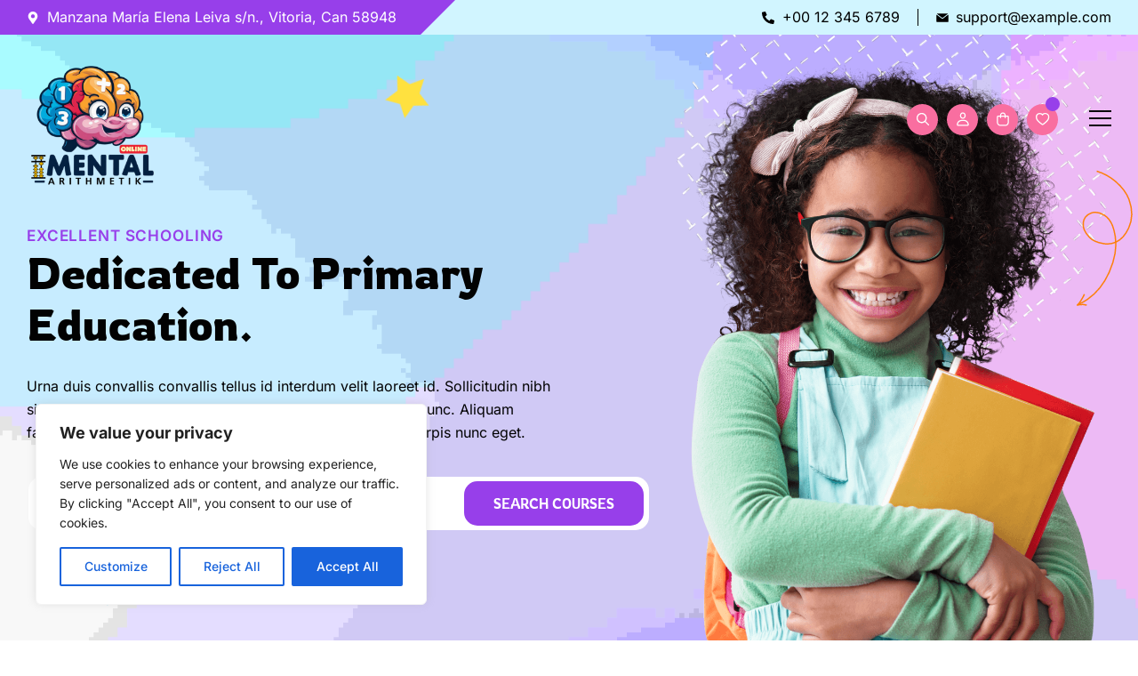

--- FILE ---
content_type: text/html; charset=UTF-8
request_url: https://mentalmath.at/home-2/
body_size: 76008
content:
<!DOCTYPE html>
<html lang="de">
<head>
    <meta charset="UTF-8">
    <meta name="viewport" content="width=device-width, initial-scale=1">
    <meta http-equiv="X-UA-Compatible" content="IE=edge">

    <link rel="profile" href="https://gmpg.org/xfn/11">

    
    <script type="text/javascript" id="lpData">
/* <![CDATA[ */
var lpData = {"site_url":"https:\/\/mentalmath.at","user_id":"0","theme":"a-for-apple-child","lp_rest_url":"https:\/\/mentalmath.at\/wp-json\/","nonce":"a5e34e4d4b","is_course_archive":"","courses_url":"https:\/\/mentalmath.at\/courses\/","urlParams":[],"lp_version":"4.2.9.1","lp_rest_load_ajax":"https:\/\/mentalmath.at\/wp-json\/lp\/v1\/load_content_via_ajax\/","ajaxUrl":"https:\/\/mentalmath.at\/wp-admin\/admin-ajax.php","lpAjaxUrl":"https:\/\/mentalmath.at\/lp-ajax-handle","coverImageRatio":"5.16","toast":{"gravity":"bottom","position":"center","duration":3000,"close":1,"stopOnFocus":1,"classPrefix":"lp-toast"},"i18n":[],"lp_woo_version":"4.1.7"};
/* ]]> */
</script>
<script type="text/javascript" id="lpSettingCourses">
/* <![CDATA[ */
var lpSettingCourses = {"lpArchiveLoadAjax":"1","lpArchiveNoLoadAjaxFirst":"0","lpArchivePaginationType":"number","noLoadCoursesJs":"0"};
/* ]]> */
</script>
		<style id="learn-press-custom-css">
			:root {
				--lp-container-max-width: 1290px;
				--lp-cotainer-padding: 1rem;
				--lp-primary-color: #ffb606;
				--lp-secondary-color: #442e66;
			}
		</style>
		<meta name='robots' content='index, follow, max-image-preview:large, max-snippet:-1, max-video-preview:-1' />
<script>window._wca = window._wca || [];</script>

	<!-- This site is optimized with the Yoast SEO plugin v25.9 - https://yoast.com/wordpress/plugins/seo/ -->
	<title>Home 2 - Mental MathKids</title>
	<link rel="canonical" href="https://mentalmath.at/home-2/" />
	<meta property="og:locale" content="de_DE" />
	<meta property="og:type" content="article" />
	<meta property="og:title" content="Home 2 - Mental MathKids" />
	<meta property="og:description" content="Excellent Schooling Dedicated To Primary Education. Urna duis convallis convallis tellus id interdum velit laoreet id. Sollicitudin nibh sit amet [&hellip;]" />
	<meta property="og:url" content="https://mentalmath.at/home-2/" />
	<meta property="og:site_name" content="Mental MathKids" />
	<meta property="article:modified_time" content="2024-03-15T05:37:15+00:00" />
	<meta property="og:image" content="http://mentalmath.at/wp-content/uploads/2024/02/slider-2-char.png" />
	<meta name="twitter:card" content="summary_large_image" />
	<meta name="twitter:label1" content="Geschätzte Lesezeit" />
	<meta name="twitter:data1" content="4 Minuten" />
	<script type="application/ld+json" class="yoast-schema-graph">{"@context":"https://schema.org","@graph":[{"@type":"WebPage","@id":"https://mentalmath.at/home-2/","url":"https://mentalmath.at/home-2/","name":"Home 2 - Mental MathKids","isPartOf":{"@id":"https://mentalmath.at/#website"},"primaryImageOfPage":{"@id":"https://mentalmath.at/home-2/#primaryimage"},"image":{"@id":"https://mentalmath.at/home-2/#primaryimage"},"thumbnailUrl":"http://mentalmath.at/wp-content/uploads/2024/02/slider-2-char.png","datePublished":"2024-02-19T09:57:59+00:00","dateModified":"2024-03-15T05:37:15+00:00","breadcrumb":{"@id":"https://mentalmath.at/home-2/#breadcrumb"},"inLanguage":"de","potentialAction":[{"@type":"ReadAction","target":["https://mentalmath.at/home-2/"]}]},{"@type":"ImageObject","inLanguage":"de","@id":"https://mentalmath.at/home-2/#primaryimage","url":"http://mentalmath.at/wp-content/uploads/2024/02/slider-2-char.png","contentUrl":"http://mentalmath.at/wp-content/uploads/2024/02/slider-2-char.png"},{"@type":"BreadcrumbList","@id":"https://mentalmath.at/home-2/#breadcrumb","itemListElement":[{"@type":"ListItem","position":1,"name":"Startseite","item":"https://mentalmath.at/"},{"@type":"ListItem","position":2,"name":"Home 2"}]},{"@type":"WebSite","@id":"https://mentalmath.at/#website","url":"https://mentalmath.at/","name":"Mental MathKids","description":"BrainFit Kids Lernprogramm","publisher":{"@id":"https://mentalmath.at/#organization"},"potentialAction":[{"@type":"SearchAction","target":{"@type":"EntryPoint","urlTemplate":"https://mentalmath.at/?s={search_term_string}"},"query-input":{"@type":"PropertyValueSpecification","valueRequired":true,"valueName":"search_term_string"}}],"inLanguage":"de"},{"@type":"Organization","@id":"https://mentalmath.at/#organization","name":"Mental MathKids","url":"https://mentalmath.at/","logo":{"@type":"ImageObject","inLanguage":"de","@id":"https://mentalmath.at/#/schema/logo/image/","url":"https://mentalmath.at/wp-content/uploads/2024/07/cropped-Logo-Mental-MathKids-100-x-100-piksel-1-1.png","contentUrl":"https://mentalmath.at/wp-content/uploads/2024/07/cropped-Logo-Mental-MathKids-100-x-100-piksel-1-1.png","width":500,"height":500,"caption":"Mental MathKids"},"image":{"@id":"https://mentalmath.at/#/schema/logo/image/"}}]}</script>
	<!-- / Yoast SEO plugin. -->


<link rel='dns-prefetch' href='//www.google.com' />
<link rel='dns-prefetch' href='//stats.wp.com' />
<link rel='dns-prefetch' href='//maps.googleapis.com' />
<link rel='dns-prefetch' href='//fonts.googleapis.com' />
<link rel="alternate" type="application/rss+xml" title="Mental MathKids &raquo; Feed" href="https://mentalmath.at/feed/" />
<link rel="alternate" type="application/rss+xml" title="Mental MathKids &raquo; Kommentar-Feed" href="https://mentalmath.at/comments/feed/" />
<link rel="alternate" type="text/calendar" title="Mental MathKids &raquo; iCal Feed" href="https://mentalmath.at/events/?ical=1" />
<link rel="alternate" title="oEmbed (JSON)" type="application/json+oembed" href="https://mentalmath.at/wp-json/oembed/1.0/embed?url=https%3A%2F%2Fmentalmath.at%2Fhome-2%2F" />
<link rel="alternate" title="oEmbed (XML)" type="text/xml+oembed" href="https://mentalmath.at/wp-json/oembed/1.0/embed?url=https%3A%2F%2Fmentalmath.at%2Fhome-2%2F&#038;format=xml" />
<style id='wp-img-auto-sizes-contain-inline-css' type='text/css'>
img:is([sizes=auto i],[sizes^="auto," i]){contain-intrinsic-size:3000px 1500px}
/*# sourceURL=wp-img-auto-sizes-contain-inline-css */
</style>
<style id='wp-emoji-styles-inline-css' type='text/css'>

	img.wp-smiley, img.emoji {
		display: inline !important;
		border: none !important;
		box-shadow: none !important;
		height: 1em !important;
		width: 1em !important;
		margin: 0 0.07em !important;
		vertical-align: -0.1em !important;
		background: none !important;
		padding: 0 !important;
	}
/*# sourceURL=wp-emoji-styles-inline-css */
</style>
<style id='classic-theme-styles-inline-css' type='text/css'>
/*! This file is auto-generated */
.wp-block-button__link{color:#fff;background-color:#32373c;border-radius:9999px;box-shadow:none;text-decoration:none;padding:calc(.667em + 2px) calc(1.333em + 2px);font-size:1.125em}.wp-block-file__button{background:#32373c;color:#fff;text-decoration:none}
/*# sourceURL=/wp-includes/css/classic-themes.min.css */
</style>
<link rel='stylesheet' id='a-for-apple-plus-elementor-css' href='https://mentalmath.at/wp-content/plugins/a-for-apple-plus/elementor/assets/css/elementor.css?ver=1.0.2' type='text/css' media='all' />
<link rel='stylesheet' id='a-for-apple-plus-common-css' href='https://mentalmath.at/wp-content/plugins/a-for-apple-plus/assets/css/common.css?ver=1.0.2' type='text/css' media='all' />
<link rel='stylesheet' id='a-for-apple-pro-widget-css' href='https://mentalmath.at/wp-content/plugins/a-for-apple-pro/assets/css/widget.css?ver=1.0.0' type='text/css' media='all' />
<link rel='stylesheet' id='contact-form-7-css' href='https://mentalmath.at/wp-content/plugins/contact-form-7/includes/css/styles.css?ver=6.1.1' type='text/css' media='all' />
<link rel='stylesheet' id='wdt-elementor-addon-core-css' href='https://mentalmath.at/wp-content/plugins/wedesigntech-elementor-addon/assets/css/core.css?ver=1.0.0' type='text/css' media='all' />
<style id='wdt-elementor-addon-core-inline-css' type='text/css'>
:root {
--wdt-elementor-color-primary: #000000;
--wdt-elementor-color-primary-rgb: 0,0,0;
--wdt-elementor-color-secondary: #FC800A;
--wdt-elementor-color-secondary-rgb: 252,128,10;
--wdt-elementor-color-text: #000000;
--wdt-elementor-color-text-rgb: 0,0,0;
--wdt-elementor-color-accent: #FC800A;
--wdt-elementor-color-accent-rgb: 252,128,10;
--wdt-elementor-color-custom-1: #FFFFFF;
--wdt-elementor-color-custom-1-rgb: 255,255,255;
--wdt-elementor-color-custom-2: #FBF1E3;
--wdt-elementor-color-custom-2-rgb: 251,241,227;
--wdt-elementor-color-custom-3: #9E9E9E;
--wdt-elementor-color-custom-3-rgb: 158,158,158;
--wdt-elementor-color-custom-4: #171E45;
--wdt-elementor-color-custom-4-rgb: 23,30,69;
--wdt-elementor-typo-primary-font-family: Rowdies;
--wdt-elementor-typo-primary-font-weight: 400;
--wdt-elementor-typo-secondary-font-family: Rowdies;
--wdt-elementor-typo-secondary-font-weight: 400;
--wdt-elementor-typo-text-font-family: Inter;
--wdt-elementor-typo-text-font-weight: 400;
--wdt-elementor-typo-accent-font-family: Rowdies;
--wdt-elementor-typo-accent-font-weight: 500;
}
/*# sourceURL=wdt-elementor-addon-core-inline-css */
</style>
<link rel='stylesheet' id='woocommerce-layout-css' href='https://mentalmath.at/wp-content/plugins/woocommerce/assets/css/woocommerce-layout.css?ver=10.1.3' type='text/css' media='all' />
<style id='woocommerce-layout-inline-css' type='text/css'>

	.infinite-scroll .woocommerce-pagination {
		display: none;
	}
/*# sourceURL=woocommerce-layout-inline-css */
</style>
<link rel='stylesheet' id='woocommerce-smallscreen-css' href='https://mentalmath.at/wp-content/plugins/woocommerce/assets/css/woocommerce-smallscreen.css?ver=10.1.3' type='text/css' media='only screen and (max-width: 768px)' />
<link rel='stylesheet' id='woocommerce-general-css' href='https://mentalmath.at/wp-content/plugins/woocommerce/assets/css/woocommerce.css?ver=10.1.3' type='text/css' media='all' />
<style id='woocommerce-inline-inline-css' type='text/css'>
.woocommerce form .form-row .required { visibility: visible; }
/*# sourceURL=woocommerce-inline-inline-css */
</style>
<link rel='stylesheet' id='tribe-events-v2-single-skeleton-css' href='https://mentalmath.at/wp-content/plugins/the-events-calendar/build/css/tribe-events-single-skeleton.css?ver=6.15.11' type='text/css' media='all' />
<link rel='stylesheet' id='tribe-events-v2-single-skeleton-full-css' href='https://mentalmath.at/wp-content/plugins/the-events-calendar/build/css/tribe-events-single-full.css?ver=6.15.11' type='text/css' media='all' />
<link rel='stylesheet' id='tec-events-elementor-widgets-base-styles-css' href='https://mentalmath.at/wp-content/plugins/the-events-calendar/build/css/integrations/plugins/elementor/widgets/widget-base.css?ver=6.15.11' type='text/css' media='all' />
<link rel='stylesheet' id='brands-styles-css' href='https://mentalmath.at/wp-content/plugins/woocommerce/assets/css/brands.css?ver=10.1.3' type='text/css' media='all' />
<link rel='preload' as='font' type='font/woff2' crossorigin='anonymous' id='tinvwl-webfont-font-css' href='https://mentalmath.at/wp-content/plugins/ti-woocommerce-wishlist/assets/fonts/tinvwl-webfont.woff2?ver=xu2uyi'  media='all' />
<link rel='stylesheet' id='tinvwl-webfont-css' href='https://mentalmath.at/wp-content/plugins/ti-woocommerce-wishlist/assets/css/webfont.min.css?ver=2.10.0' type='text/css' media='all' />
<link rel='stylesheet' id='tinvwl-css' href='https://mentalmath.at/wp-content/plugins/ti-woocommerce-wishlist/assets/css/public.min.css?ver=2.10.0' type='text/css' media='all' />
<link rel='stylesheet' id='swiper-css' href='https://mentalmath.at/wp-content/plugins/elementor/assets/lib/swiper/v8/css/swiper.min.css?ver=8.4.5' type='text/css' media='all' />
<link rel='stylesheet' id='fontawesome-css' href='https://mentalmath.at/wp-content/plugins/wedesigntech-portfolio/assets/css/all.min.css?ver=6.9' type='text/css' media='all' />
<link rel='stylesheet' id='material-icon-css' href='https://mentalmath.at/wp-content/plugins/wedesigntech-portfolio/assets/css/material-design-iconic-font.min.css?ver=6.9' type='text/css' media='all' />
<link rel='stylesheet' id='wdt-base-css' href='https://mentalmath.at/wp-content/plugins/wedesigntech-portfolio/assets/css/base.css?ver=6.9' type='text/css' media='all' />
<link rel='stylesheet' id='wdt-common-css' href='https://mentalmath.at/wp-content/plugins/wedesigntech-portfolio/assets/css/common.css?ver=6.9' type='text/css' media='all' />
<link rel='stylesheet' id='wdt-modules-listing-css' href='https://mentalmath.at/wp-content/plugins/wedesigntech-portfolio/assets/css/modules-listing.css?ver=6.9' type='text/css' media='all' />
<link rel='stylesheet' id='wdt-modules-default-css' href='https://mentalmath.at/wp-content/plugins/wedesigntech-portfolio/assets/css/modules-default.css?ver=6.9' type='text/css' media='all' />
<link rel='stylesheet' id='wdt-social-share-frontend-css' href='https://mentalmath.at/wp-content/plugins/wedesigntech-portfolio/modules/social-share/assets/social-share-frontend.css?ver=6.9' type='text/css' media='all' />
<link rel='stylesheet' id='chosen-css' href='https://mentalmath.at/wp-content/plugins/wedesigntech-portfolio/assets/css/chosen.css?ver=6.9' type='text/css' media='all' />
<link rel='stylesheet' id='wdt-fields-css' href='https://mentalmath.at/wp-content/plugins/wedesigntech-portfolio/assets/css/fields.css?ver=6.9' type='text/css' media='all' />
<link rel='stylesheet' id='wdt-search-frontend-css' href='https://mentalmath.at/wp-content/plugins/wedesigntech-portfolio/modules/search/assets/search-frontend.css?ver=6.9' type='text/css' media='all' />
<link rel='stylesheet' id='wdt-media-images-frontend-css' href='https://mentalmath.at/wp-content/plugins/wedesigntech-portfolio/modules/media-images/assets/media-images-frontend.css?ver=6.9' type='text/css' media='all' />
<link rel='stylesheet' id='wdt-media-attachments-frontend-css' href='https://mentalmath.at/wp-content/plugins/wedesigntech-portfolio/modules/media-attachments/assets/media-attachments-frontend.css?ver=6.9' type='text/css' media='all' />
<link rel='stylesheet' id='wdt-modules-singlepage-css' href='https://mentalmath.at/wp-content/plugins/wedesigntech-portfolio/assets/css/modules-singlepage.css?ver=6.9' type='text/css' media='all' />
<link rel='stylesheet' id='wdt-comments-frontend-css' href='https://mentalmath.at/wp-content/plugins/wedesigntech-portfolio/modules/comments/assets/comments-frontend.css?ver=6.9' type='text/css' media='all' />
<link rel='stylesheet' id='wdt-business-hours-frontend-css' href='https://mentalmath.at/wp-content/plugins/wedesigntech-portfolio/modules/business-hours/assets/business-hours-frontend.css?ver=6.9' type='text/css' media='all' />
<link rel='stylesheet' id='elementor-frontend-css' href='https://mentalmath.at/wp-content/uploads/elementor/css/custom-frontend.min.css?ver=1769331352' type='text/css' media='all' />
<link rel='stylesheet' id='elementor-post-6-css' href='https://mentalmath.at/wp-content/uploads/elementor/css/post-6.css?ver=1769331611' type='text/css' media='all' />
<link rel='stylesheet' id='e-animation-zoomIn-css' href='https://mentalmath.at/wp-content/plugins/elementor/assets/lib/animations/styles/zoomIn.min.css?ver=3.31.5' type='text/css' media='all' />
<link rel='stylesheet' id='e-animation-bounceInRight-css' href='https://mentalmath.at/wp-content/plugins/elementor/assets/lib/animations/styles/bounceInRight.min.css?ver=3.31.5' type='text/css' media='all' />
<link rel='stylesheet' id='e-animation-bounceInUp-css' href='https://mentalmath.at/wp-content/plugins/elementor/assets/lib/animations/styles/bounceInUp.min.css?ver=3.31.5' type='text/css' media='all' />
<link rel='stylesheet' id='widget-image-css' href='https://mentalmath.at/wp-content/plugins/elementor/assets/css/widget-image.min.css?ver=3.31.5' type='text/css' media='all' />
<link rel='stylesheet' id='e-animation-bounceIn-css' href='https://mentalmath.at/wp-content/plugins/elementor/assets/lib/animations/styles/bounceIn.min.css?ver=3.31.5' type='text/css' media='all' />
<link rel='stylesheet' id='e-animation-fadeIn-css' href='https://mentalmath.at/wp-content/plugins/elementor/assets/lib/animations/styles/fadeIn.min.css?ver=3.31.5' type='text/css' media='all' />
<link rel='stylesheet' id='e-animation-fadeInDown-css' href='https://mentalmath.at/wp-content/plugins/elementor/assets/lib/animations/styles/fadeInDown.min.css?ver=3.31.5' type='text/css' media='all' />
<link rel='stylesheet' id='e-animation-bounceInLeft-css' href='https://mentalmath.at/wp-content/plugins/elementor/assets/lib/animations/styles/bounceInLeft.min.css?ver=3.31.5' type='text/css' media='all' />
<link rel='stylesheet' id='widget-spacer-css' href='https://mentalmath.at/wp-content/plugins/elementor/assets/css/widget-spacer.min.css?ver=3.31.5' type='text/css' media='all' />
<link rel='stylesheet' id='wdt-blogcarousel-css' href='https://mentalmath.at/wp-content/plugins/a-for-apple-plus/modules/blog/elementor/widgets/assets/css/blogcarousel.css?ver=1.0.2' type='text/css' media='all' />
<link rel='stylesheet' id='widget-heading-css' href='https://mentalmath.at/wp-content/plugins/elementor/assets/css/widget-heading.min.css?ver=3.31.5' type='text/css' media='all' />
<link rel='stylesheet' id='elementor-post-21873-css' href='https://mentalmath.at/wp-content/uploads/elementor/css/post-21873.css?ver=1769346477' type='text/css' media='all' />
<style id='wdt-skin-inline-css' type='text/css'>
.wdt-dashbord-container .wdt-dashbord-section-holder .wdt-dashbord-section-title,	.wdt-dashbord-section-holder-content .ui-sortable .wdt-social-item-section div[class*="section-options"] span:hover, .wdt-listings-item-wrapper .wdt-listings-item-bottom-section-content .wdt-listings-item-title a:hover, .wdt-add-listing .wdt-dashbord-section-holder-content .wdt-dashboard-option-item div[class*="wdt-dashboard-option-item"] input[type="checkbox"]:checked ~ label:before, .wdt-my-ads-container .wdt-dashbord-section-holder-content .wdt-dashbord-ads-addnew-wrapper .wdt-dashbord-ad-details input[type="checkbox"]:checked ~ label:before, .wdt-dashboard-addincharge-form .wdt-dashbord-section-holder-content .wdt-dashboard-option-item input[type="checkbox"]:checked ~ label:before, .wdt-dashbord-reviews-listing-wrapper .wdt-dashbord-reviews-listing .wdt-ratings-holder span, .wdt-listings-item-wrapper.type1 .wdt-listings-item-bottom-section-content .custom-button-style.wdt-listing-view-details, .wdt-listings-item-wrapper.type2 .wdt-listings-item-bottom-section-content > div.wdt-listings-item-bottom-pricing-holder .custom-button-style, .wdt-packages-item-wrapper .wdt-item-pricing-details ins, .wdt-packages-item-wrapper.type1 .wdt-packagelist-view-details-button span, .wdt-packages-item-wrapper.type1 .wdt-item-status-details .wdt-proceed-button .custom-button-style span, .wdt-packages-item-wrapper.type2 .wdt-packagelist-view-details .custom-button-style span, .wdt-packages-item-wrapper.type2 .wdt-packagelist-view-details .custom-button-style:hover, .wdt-packages-item-wrapper.type2 .wdt-item-status-details .custom-button-style, .wdt-packages-item-wrapper.type2 .wdt-item-status-details .added_to_cart, .wdt-packages-item-wrapper.type3 .wdt-item-status-details .custom-button-style, .wdt-packages-item-wrapper.type3 .wdt-item-status-details .added_to_cart, .wdt-packages-item-wrapper.type3 .wdt-packagelist-view-details .custom-button-style, ul.wdt-dashboard-menus li a, .wdt-packages-item-wrapper.type3 .wdt-item-status-details .wdt-purchased, .wdt-listings-item-wrapper.type3 .wdt-listings-item-bottom-section a.custom-button-style, .wdt-listings-item-wrapper.type4 .wdt-listings-item-bottom-section>div.wdt-listings-item-bottom-pricing-holder .custom-button-style:before, .wdt-listings-item-wrapper.type5 .wdt-listings-item-bottom-section a.custom-button-style, .wdt-listings-item-wrapper.type4 .wdt-listings-item-top-section .wdt-listings-item-top-section-content > div.wdt-listings-utils-item-holder .wdt-listings-utils-item > *, .wdt-listing-taxonomy-item .wdt-listing-taxonomy-meta-data h3 a, wdt-sf-fields-holder input[type="checkbox"].wdt-sf-field:checked ~ label:before, .wdt-sf-location-field-holder .wdt-sf-location-field-inner-holder .wdt-detect-location, .wdt-sf-fields-holder input[type="checkbox"].wdt-sf-field:checked ~ label::before, .wdt-sf-fields-holder .ui-widget.ui-widget-content .wdt-sf-radius-slider-handle, .wdt-sf-features-field-holder > div > div[class*="-handle"], .wdt-custom-login, .wdt-custom-login li a, .wdt-swiper-arrow-pagination a:hover, .wdt-sf-others-field-holder div.wdt-sf-others-list, .wdt-marker-addition-info.wdt-marker-addition-info-totalviews, .wdt-marker-addition-info.wdt-marker-addition-info-averageratings, .wdt-marker-addition-info.wdt-marker-addition-info-startdate, .wdt-marker-addition-info.wdt-marker-addition-info-distance, .wdt-listing-taxonomy-item.type2 .wdt-listing-taxonomy-icon-image > span, .wdt-listing-taxonomy-item .wdt-listing-taxonomy-starting-price-html ins > span, .wdt-listings-item-wrapper:hover .wdt-listings-item-top-section .wdt-listings-item-ad-section, .wdt-listings-item-wrapper:hover .wdt-listings-item-top-section .wdt-listings-featured-item-container, .wdt-listings-item-wrapper.type2 .wdt-listings-item-top-section .wdt-listings-featured-item-container a:after, .wdt-listings-item-wrapper.type2:hover .wdt-listings-item-top-section .wdt-listings-featured-item-container:before, .wdt-listings-item-wrapper.type7 .wdt-listings-item-top-section .wdt-listings-item-ad-section, .wdt-listings-item-wrapper.type7 .wdt-listings-item-top-section .wdt-listings-featured-item-container, .wdt-listings-item-wrapper.type5 .wdt-listings-item-top-section .wdt-listings-featured-item-container:before, .wdt-listings-item-wrapper.type5:hover .wdt-listings-item-top-section .wdt-listings-featured-item-container:after, .wdt-listings-item-wrapper.type3 .wdt-listings-item-top-section div.wdt-listings-item-ad-section, .wdt-listings-item-wrapper.type3 .wdt-listings-item-top-section div.wdt-listings-featured-item-container a, .wdt-listings-item-wrapper.type3:hover .wdt-listings-item-top-section div.wdt-listings-item-ad-section:before, .wdt-listings-item-wrapper.type1:not(.has-post-thumbnail) .wdt-listings-item-top-section .wdt-listings-item-top-section-content .wdt-listings-utils-item-holder > div a, .wdt-listings-item-wrapper.type1:not(.has-post-thumbnail) .wdt-listings-item-top-section .wdt-listings-item-top-section-content .wdt-listings-utils-item-holder > div div, .wdt-dashbord-section-holder-content ul.wdt-dashbord-inbox-listing-messages-wrapper li:hover, .wdt-dashbord-section-holder-content ul.wdt-dashbord-inbox-listing-messages-wrapper li.active, .wdt-listings-comment-list-holder .commentlist li.comment .comment-body .reply a.comment-reply-link, .wdt-listings-countdown-timer-container.type2 .wdt-listings-countdown-timer-holder .wdt-listings-countdown-timer-notice span, .wdt-listings-item-wrapper ul.wdt-listings-contactdetails-list li span, .single-wdt_packages .wdt-item-pricing-details ins, .single-wdt_packages .wdt-item-pricing-details span.amount, .single-wdt_packages .wdt-packagelist-features li:before, .wdt-listings-item-wrapper.type2:hover .wdt-listings-item-top-section .wdt-listings-featured-item-container a:before, .wdt-listings-item-wrapper.type5:hover .wdt-listings-item-top-section .wdt-listings-featured-item-container a:after, .wdt-listings-item-wrapper.type8:hover .wdt-listings-item-top-section div.wdt-listings-featured-item-container a, .wdt-listing-taxonomy-item.type6 .wdt-category-total-items a:hover, .wdt-comment-form-fields-holder input#wdt_media+label:before, .wdt-listings-item-wrapper.type5 .wdt-listings-item-top-section .wdt-listings-featured-item-container a, .wdt-swiper-arrow-pagination a:before, .wdt-packages-item-wrapper .wdt-packagelist-details > h5 a,  .wdt-listings-item-wrapper.type7 .wdt-listings-item-bottom-section .wdt-listings-item-title a, .wdt-user-list-item .wdt-user-item-meta-data h4 a, .wdt-user-list-item.type1 .wdt-user-sociallinks-list li a, .wdt-user-list-item.type2 .wdt-user-contactdetails-list li a, .wdt-user-list-item.type3 .wdt-user-contactdetails-list li span, .wdt-user-list-item.type2 .wdt-user-contactdetails-list li span, .wdt-listings-item-wrapper.type3 .wdt-listings-taxonomy-container li a, .wdt-listings-taxonomy-container.type3 li a, .wdt-listings-item-wrapper .wdt-listings-excerpt span, .wdt-listings-item-wrapper.type7 .wdt-listings-item-bottom-section-content .wdt-listings-item-bottom-left-content div[class*="wdt-listings-"] label[class*="wdt-listings-"], .wdt-comment-form-fields-holder input#wdt_media + label, p.tpl-forget-pwd a, .wdt-listings-item-wrapper.type5 .wdt-listings-item-bottom-section-content > div .wdt-listings-utils-item-holder a, .wdt-dashbord-recent-activites-holder .wdt-dashbord-recent-activites-content p a, .wdt-dashbord-recent-activites-holder .wdt-dashbord-recent-activites-content p strong, .wdt-dashbord-container .wdt-my-listings-container .wdt-listing-details h5 a, .wdt-dashbord-container .wdt-my-listings-container .wdt-listing-dashboard-owner a, .wdt-dashbord-container .wdt-my-listings-container .wdt-listing-details .wdt-mylisting-options-container > a[data-tooltip]:after, .wdt-dashbord-inbox-listing-conversation-wrapper ul.wdt-dashbord-inbox-conversation-list li>span:before, .wdt-listings-dates-container [class*="date-container"] > :not(:last-child), .wdt-listings-dates-container [class*="date-container"] > div:not(:last-child) > :not(:last-child), .wdt-listings-post-dates-container.type1 .wdt-listings-post-date-container span, .wdt-listings-dates-container.type2 [class*="date-container"] > span, p.login-remember input[type="checkbox"]:checked~label:before, .wdt-login-title h2, .wdt-claim-form-container .wdt-claimform-secure-note > span { color:#1e306e}.wdt-pagination.wdt-ajax-pagination ul.page-numbers li span, .wdt-pagination.wdt-ajax-pagination ul.page-numbers li a:hover, .wdt-pagination.wdt-ajax-pagination .prev-post a:hover, .wdt-pagination.wdt-ajax-pagination .next-post a:hover { color:#1e306e}.wdt-pagination.wdt-ajax-pagination .prev-post a, .wdt-pagination.wdt-ajax-pagination .next-post a, .wdt-pagination.wdt-ajax-pagination ul.page-numbers li span, .wdt-pagination.wdt-ajax-pagination ul.page-numbers li a { border-color:#1e306e}.wdt-dashbord-container .woocommerce-orders-table th, .wdt-pagination.wdt-ajax-pagination .prev-post a, .wdt-pagination.wdt-ajax-pagination .next-post a, .wdt-pagination.wdt-ajax-pagination ul.page-numbers li a { background-color:#1e306e}.wdt-packages-item-wrapper .wdt-packagelist-features li:before, .wdt-listings-average-rating-container .wdt-listings-average-rating-holder span, .wdt-listings-average-rating-container .wdt-listings-average-rating-overall, .wdt-listings-featured-item-container.type1 > span, .wdt-listings-dates-container.type2 .wdt-listings-post-date-container span, .wdt-listings-nearby-places-container .wdt-listings-nearby-places-item .wdt-listings-nearby-places-content .wdt-listings-nearby-places-title, .wdt-listings-nearby-places-container .wdt-listings-nearby-places-item .wdt-listings-nearby-places-content .wdt-listings-nearby-places-ratings:before, .wdt-listings-nearby-places-container .wdt-listings-nearby-places-item .wdt-listings-nearby-places-content .wdt-listings-nearby-places-distance:before, .wdt-listings-nearby-places-container .wdt-listings-nearby-places-item .wdt-listings-nearby-places-content .wdt-listings-nearby-places-address:before, .wdt-listings-contactdetails-container.type2 .wdt-listings-contactdetails-list > li span, .wdt-announcement-listing-holder.booknow span, .wdt-announcement-listing-holder.booknow a:hover, .wdt-announcement-listing-holder.contactus:hover h2, .wdt-announcement-listing-holder.contactus:hover p, .wdt-claim-form-container .wdt-claim-form .wdt-claim-form-title, .wdt-listings-dates-container.type4 [class*="date-container"] span, .wdt-listings-countdown-timer-container.type2 .wdt-countdown-wrapper .wdt-countdown-icon-wrapper, .wdt-listings-countdown-timer-container.type2 .wdt-listings-countdown-timer-holder .wdt-listings-countdown-timer-holder .wdt-listings-countdown-timer-notice span,[class*="wdt-listings-utils-"] .wdt-listings-price-container .wdt-listings-price-item ins, .wdt-yelp-places-container .wdt-yelp-places-item .wdt-yelp-places-content .wdt-yelp-places-title, .wdt-yelp-places-container .wdt-yelp-places-item .wdt-yelp-places-content .wdt-yelp-places-ratings:before, .wdt-yelp-places-container .wdt-yelp-places-item .wdt-yelp-places-content .wdt-yelp-places-distance:before, .wdt-yelp-places-container .wdt-yelp-places-item .wdt-yelp-places-content .wdt-yelp-places-address:before, div[class*="-output-data-container"] .wdt-ajax-load-image .wdt-loader-inner, .wdt-sf-fields-holder input[type="text"] ~ span:not(.wdt-detect-location), .wdt-listings-contactform input ~ span, .wdt-listings-contactform textarea ~ span,.wdt-comment-form-fields-holder p input[type="text"]~span, .wdt-comment-form-fields-holder p input[type="email"]~span, .wdt-comment-form-fields-holder p textarea~span, .wdt-listings-item-wrapper:hover .wdt-listings-item-top-section .wdt-listings-featured-item-container a, form.lidd_mc_form .lidd_mc_input input[type="text"]~span:not(#lidd_mc_total_amount-error):before, form.lidd_mc_form .lidd_mc_input input[type="text"]~span:not(#lidd_mc_total_amount-error):after, .wdt-user-list-item.type3 .wdt-user-sociallinks-list li a, .wdt-user-list-item.type3 .wdt-user-contactdetails-list li a, .wdt-listings-contactdetails-container.type2 .wdt-listings-contactdetails-list > li a, .wdt-listings-item-wrapper.type7 .wdt-listings-item-bottom-section-content .wdt-listings-item-bottom-right-content .wdt-listings-utils-item-holder a, .wdt-listings-features-box-container.type3 .wdt-listings-features-box-item .wdt-listings-features-box-item-icon, .wdt-announcement-listing-holder.announcement, [class*="wdt-listings-utils-"] .wdt-listings-taxonomy-container .wdt-listings-taxonomy-list li a:hover span[class*="wdt"], .wdt-listings-item-wrapper.type6 .wdt-listings-item-bottom-section .wdt-listings-utils-item-holder a.wdt-listings-utils-favourite-item, .wdt-listings-attachment-holder.type1 .wdt-listings-attachment-box-item span, #loginform .wdt-login-field-item input~span, .wdt-listings-claim-form>.wdt-listings-claim-form-item input~span, .wdt-listings-claim-form>.wdt-listings-claim-form-item textarea~span, .wdt-listings-comment-list-holder .comment-body .comment-meta .comment-author b.fn, .wdt-listings-claim-form>.wdt-listings-claim-form-item input#wdt-claimform-verification-file+label, .wdt-listings-social-share-container .wdt-listings-social-share-list li a:hover, .wdt-listings-social-share-container .wdt-listings-social-share-list li a:hover, .wdt-user-list-item.type3 .wdt-user-item-meta-data .wdt-listings-social-share-container .wdt-listings-social-share-list li a:hover { color:#1e306e}ul.wdt-dashboard-menus li a span, .wdt-dashboard-user-package-details .wdt-dashboard-package-detail span.wdt-dashboard-package-detail-value, .wdt-dashboard-user-package-details .wdt-dashboard-package-detail span.wdt-dashboard-package-detail-title, .wdt-dashbord-container .wdt-dashbord-section-holder .wdt-dashbord-statistics-counter-label, .custom-button-style, .wdt-dashbord-container .wdt-my-listings-container .wdt-listing-details .wdt-mylisting-options-container > a, .wdt-dashbord-section-holder-content ul.wdt-dashbord-reviews-listing-options-wrapper li:hover, .wdt-dashbord-section-holder-content ul.wdt-dashbord-reviews-listing-options-wrapper li.wdt-active, .wdt-dashboard-container .woocommerce-button.view, .wdt-listings-item-wrapper.type1:hover .wdt-listings-item-bottom-section-content .custom-button-style.wdt-listing-view-details:hover, .wdt-listings-item-wrapper.type2 .wdt-listings-item-bottom-section-content > div.wdt-listings-item-bottom-pricing-holder .custom-button-style:hover,	.wdt-dashbord-container .wdt-packages-container .wdt-packages-item-wrapper .wdt-packagelist-details .wdt-item-status-details .wdt-proceed-button a.custom-button-style, .wdt-packages-item-wrapper.type1 .wdt-packagelist-view-details-button:hover, .wdt-packages-item-wrapper.type1 .wdt-item-status-details .wdt-proceed-button .custom-button-style:hover,  .wdt-packages-item-wrapper.type1 .wdt-item-status-details .wdt-proceed-button .added_to_cart:hover, .wdt-packages-item-wrapper.type2 .wdt-item-status-details .custom-button-style:hover, .wdt-packages-item-wrapper.type2 .wdt-item-status-details .added_to_cart:hover, .wdt-packages-item-wrapper.type3 .wdt-item-status-details .custom-button-style:hover, .wdt-packages-item-wrapper.type3 .wdt-item-status-details .added_to_cart:hover, .wdt-packages-item-wrapper.type3 .wdt-packagelist-view-details .custom-button-style:hover, .wdt-packages-item-wrapper.type3 .wdt-item-status-details .wdt-purchased:hover, .wdt-listings-item-wrapper.type3 .wdt-listings-item-bottom-section a.custom-button-style:hover, .wdt-listings-item-wrapper.type4 .wdt-listings-item-bottom-section>div.wdt-listings-item-bottom-pricing-holder .custom-button-style:hover, .wdt-sf-orderby-field-holder ul.wdt-sf-orderby-list li a:hover, .wdt-sf-orderby-field-holder ul.wdt-sf-orderby-list li a.active, .wdt-sf-fields-holder .ui-widget-content .ui-state-default.ui-state-active, .wdt-sf-fields-holder.wdt-sf-features-field-holder .ui-widget.ui-widget-content, div[class*="-output-data-container"] .wdt-swiper-pagination-holder .wdt-swiper-bullet-pagination.swiper-pagination-bullets .swiper-pagination-bullet:hover, div[class*="-output-data-container"] .wdt-swiper-pagination-holder .wdt-swiper-bullet-pagination.swiper-pagination-bullets .swiper-pagination-bullet.swiper-pagination-bullet-active, .wdt-sf-others-field-holder div.wdt-sf-others-list:hover, .wdt-dashbord-ads-addnew-wrapper ul.wdt-addtocart-purhcase-preview-wrapper li:not(.duration):not(.total-amount) span.active, .wdt-marker-container, .wdt-marker-addition-info.wdt-marker-addition-info-categoryimage .wdt-marker-addition-info-categoryimage-inner, table.wdt-my-incharges-table thead tr th, .wdt-dashbord-load-buyer-listings-content table thead tr th, table.wdt-custom-table > tbody:first-child > tr > th, .wdt-dashbord-ads-listing table.wdt-custom-table tbody tr td:last-child a:hover, .wdt-listings-item-wrapper .wdt-listings-item-top-section .wdt-listings-featured-item-container a, .wdt-listings-item-wrapper .wdt-listings-item-top-section .wdt-listings-item-ad-section, .wdt-listings-item-wrapper.type3 .wdt-listings-item-top-section div.wdt-listings-item-ad-section:before, .wdt-listings-item-wrapper.type3 .wdt-listings-item-top-section div.wdt-listings-featured-item-container a:before, .wdt-listings-item-wrapper.type8 .wdt-listings-item-top-section .wdt-listings-featured-item-container a, .wdt-listings-item-wrapper.type7 .wdt-listings-item-top-section .wdt-listings-item-ad-section span:before, table.wdt-user-claimed-posts-table thead tr th, .wdt-dashbord-load-favourite-listings-content table th, .wdt-dashbord-inbox-listing-conversation-wrapper ul.wdt-dashbord-inbox-conversation-list li a.wdt-dashbord-inbox-conversation-reply-loader, .wdt-dashbord-inbox-listing-conversation-wrapper ul.wdt-dashbord-inbox-conversation-list li .wdt-dashbord-inbox-conversation-reply-wrapper .wdt-inbox-conversation-reply-submit, .wdt-dashbord-ads-addnew-wrapper ul.wdt-addtocart-purhcase-preview-wrapper li.duration span, .wdt-dashbord-ads-addnew-wrapper ul.wdt-addtocart-purhcase-preview-wrapper li.total-amount span, .wdt-listings-contactform a.wdt-contactform-submit-button, .wdt-listings-floorplan-top-section .wdt-listings-floorplan-expand-bottom-section, .wdt-listings-author-container[class*=swiper-container-] .wdt-listings-swiper-pagination-holder.type1 .wdt-swiper-bullet-pagination .swiper-pagination-bullet-active, .wdt-listings-item-wrapper.type2 .wdt-listings-item-top-section div.wdt-listings-item-ad-section:after, .wdt-listings-item-wrapper.type2 .wdt-listings-item-top-section div.wdt-listings-item-ad-section:before, .wdt-listings-item-wrapper.type3.wdt-list:hover .wdt-listings-item-top-section div.wdt-listings-item-ad-section:after, .wdt-listings-item-wrapper.type3.wdt-list:hover .wdt-listings-item-top-section div.wdt-listings-featured-item-container:after, .wdt-listing-taxonomy-item.type7:hover .wdt-listing-taxonomy-starting-price:after, .wdt-listings-social-share-container.type2.active .wdt-listings-social-share-item-icon > span, .wdt-listings-social-share-container.type2:hover .wdt-listings-social-share-item-icon > span, .wdt-listings-item-wrapper.type5 .wdt-listings-item-top-section div.wdt-listings-taxonomy-container ul.wdt-listings-taxonomy-list li>a:before, .wdt-sf-pricerange-field-holder .ui-widget.ui-widget-content .ui-widget-header, .wdt-comment-form-fields-holder .comment-form-media span:hover input#wdt_media + label, .wdt-user-list-item.type3 .wdt-user-item-meta-data .wdt-listings-social-share-container.active .wdt-listings-social-share-item-icon span, .wdt-user-list-item.type3 .wdt-user-item-meta-data .wdt-listings-social-share-container .wdt-listings-social-share-item-icon:hover span, .wdt-user-list-item.type3 .wdt-user-item-meta-data .wdt-listings-utils-favourite .wdt-listings-utils-favourite-author:hover span, .wdt-listings-nearby-places-container .wdt-listings-nearby-places-item .wdt-listings-nearby-places-image .wdt-listings-nearby-places-icon, form.lidd_mc_form .lidd_mc_input input[type="submit"], .comment-form .wdt-comment-form-fields-holder p.form-submit input[type="submit"], .logged-in .wdt-listings-comment-list-holder p.form-submit input[type="submit"], #loginform .login-submit input[type="submit"], .wdt-listings-features-box-container.type1 .wdt-listings-features-box-item .wdt-listings-features-box-item-title:first-child:before, .wdt-announcement-listing-holder.contactus span, .wdt-listings-claim-wrapper .wdt-listings-claim-item, .wdt-dashbord-container .wdt-my-listings-container .wdt-listing-details .wdt-mylisting-options-container>a[data-tooltip]:before, .wdt-sf-fields-holder .ui-widget-content .ui-widget-header, .wdt-listings-post-dates-container.type2 .wdt-listings-post-date-container span, .wdt-listings-attachment-holder.type2 .wdt-listings-attachment-box-item span, .wdt-listings-dates-container.type3 [class*="date-container"] span, .wdt-listings-utils-container .wdt-listings-utils-item .wdt-listings-date-container:hover>span, .wdt-dashbord-ads-listing table.wdt-custom-table tbody tr td:last-child>*, .wdt-announcement-listing-holder.announcement h2:after, .wdt-announcement-listing-holder.announcement a,  .wdt-listings-item-wrapper.type8 .wdt-listings-item-bottom-section ul.wdt-listings-taxonomy-list li a { background-color:#1e306e}.wdt-listings-sociallinks-container.type1 .wdt-listings-sociallinks-list li a, .wdt-listings-sociallinks-container.type2 .wdt-listings-sociallinks-list li a, .wdt-listings-sociallinks-container.type3 .wdt-listings-sociallinks-list li a, .wdt-listings-sociallinks-container.type7 .wdt-listings-sociallinks-list li a, .wdt-listings-sociallinks-container.type4 .wdt-listings-sociallinks-list li a:hover, .wdt-listings-sociallinks-container.type5 .wdt-listings-sociallinks-list li a:hover, .wdt-listings-sociallinks-container.type6 .wdt-listings-sociallinks-list li a:hover, .wdt-listings-sociallinks-container.type8 .wdt-listings-sociallinks-list li a:hover, .wdt-listings-average-rating-container.type2 .wdt-listings-average-rating-holder, .wdt-listings-average-rating-container.type2 .wdt-listings-average-rating-overall, .wdt-listings-average-rating-container.type2 .wdt-listings-average-rating-reviews-count, .wdt-listings-average-rating-container.type3 .wdt-listings-average-rating-overall, .wdt-listings-mls-number-container span, .wdt-listings-mls-number-container.type3 > span:before, .wdt-listings-featured-item-container.type2 > span, .wdt-listings-featured-item-container.type3 > span:before, .wdt-listings-price-container.type1 .wdt-listings-price-label-holder ins:before, .wdt-listings-price-container.type1 .wdt-listings-price-label-holder del:before, .wdt-listings-price-container.type3 .wdt-price-currency-symbol, .wdt-listings-price-container.type3 .wdt-listings-price-label-holder .wdt-listings-price-item, .wdt-listings-dates-container.type4 .wdt-listings-post-date-container, .wdt-listings-dates-container.type5 .wdt-listings-post-date-container a:hover, .wdt-listings-contactdetails-request-container.type1 > a, .wdt-listings-contactdetails-request-container.type2 > a:hover, .wdt-listings-address-directions, .wdt-listings-utils-container .wdt-listings-utils-item .wdt-listings-date-container:hover span:before, .wdt-listings-utils-container .wdt-listings-utils-item .wdt-listings-contactdetails-list li:hover span, .wdt-listings-utils-container .wdt-listings-utils-item .wdt-listings-utils-favourite-item:hover span, .wdt-listings-utils-container .wdt-listings-utils-item .wdt-listings-utils-pageview-item:hover span, .wdt-listings-utils-container .wdt-listings-utils-item .wdt-listings-utils-print-item:hover span, .wdt-listings-utils-container .wdt-listings-utils-item .wdt-listings-social-share-item-icon:hover span, .wdt-listings-utils-container .wdt-listings-utils-item .wdt-listings-social-share-container.active .wdt-listings-social-share-item-icon span, .wdt-listings-utils-container .wdt-listings-utils-item .wdt-listings-average-rating-container:hover .wdt-listings-average-rating-overall span, .wdt-listings-utils-container .wdt-listings-utils-item .wdt-listings-featured-item-container:hover span:before, .wdt-listings-utils-container .wdt-listings-taxonomy-container .wdt-listings-taxonomy-list li:hover a span:before, [class*="wdt-listings-utils-"] .wdt-listings-dates-container [class*="-date-container"]:hover span:before, .wdt-listings-contactdetails-container.type1 .wdt-listings-contactdetails-list > li:hover span, .wdt-announcement-listing-holder.booknow a, .wdt-announcement-listing-holder.booknow:hover span, .wdt-claim-form-container .wdt-listings-claim-form .wdt-claimform-submit-button, .wdt-listings-dates-container.type5 [class*="date-container"], .wdt-listings-countdown-timer-container.type1 .wdt-countdown-wrapper .wdt-countdown-icon-wrapper, .wdt-listings-countdown-timer-container.type1 .wdt-listings-countdown-timer-holder .wdt-listings-countdown-timer-notice, .wdt-listings-attachment-holder.type4 .wdt-listings-attachment-box-item, .wdt-listings-attachment-holder.type5 .wdt-listings-attachment-box-item a:hover, .wdt-listings-image-gallery-container .wdt-swiper-bullet-pagination.swiper-pagination-bullets .swiper-pagination-bullet.swiper-pagination-bullet-active, .swiper-pagination-progressbar .swiper-pagination-progressbar-fill, .wdt-swiper-scrollbar .swiper-scrollbar-drag, .wdt-listings-image-gallery-container .wdt-listings-swiper-pagination-holder .wdt-swiper-fraction-pagination, .wdt-listings-media-videos-container .wdt-swiper-bullet-pagination.swiper-pagination-bullets .swiper-pagination-bullet.swiper-pagination-bullet-active, .swiper-pagination-progressbar .swiper-pagination-progressbar-fill, .wdt-swiper-scrollbar .swiper-scrollbar-drag, .wdt-listings-media-videos-container .wdt-listings-swiper-pagination-holder .wdt-swiper-fraction-pagination, .wdt-listings-media-videos-container.swiper-container div[class*="wdt-swiper-arrow-pagination"].type1 a[class*="wdt-swiper-arrow-"]:after, .wdt-sf-others-field-holder div.wdt-sf-others-list div.active, .ui-datepicker th, .single-wdt_packages .wdt-payment-details a.added_to_cart, .wdt-sf-fields-holder .ui-state-default, .wdt-sf-fields-holder .ui-widget-content .ui-state-default, .wdt-listings-taxonomy-container.type3 li a span.wdt-listings-taxonomy-image, .wdt-listings-taxonomy-container.type5 .wdt-listings-taxonomy-list li a:before, .wdt-listings-post-dates-container.type4 .wdt-listings-post-date-container, .wdt-listings-claim-form>.wdt-listings-claim-form-item input#wdt-claimform-verification-file:hover+label { background-color:#1e306e}.wdt-listings-item-wrapper.type2 .wdt-listings-item-bottom-section-content > div.wdt-listings-item-bottom-pricing-holder .custom-button-style:hover, .wdt-listings-item-wrapper.type3 .wdt-listings-item-bottom-section a.custom-button-style:hover, .wdt-packages-item-wrapper.type1 .wdt-packagelist-view-details-button:hover, .wdt-packages-item-wrapper.type1 .wdt-item-status-details .wdt-proceed-button .custom-button-style:hover,  .wdt-packages-item-wrapper.type1 .wdt-item-status-details .wdt-proceed-button .added_to_cart:hover, .wdt-sf-orderby-field-holder ul.wdt-sf-orderby-list li a:hover, .wdt-sf-orderby-field-holder ul.wdt-sf-orderby-list li a.active, .wdt-sf-fields-holder .ui-widget-content .ui-state-default.ui-state-active,
		.wdt-sf-others-field-holder div.wdt-sf-others-list div:hover, .wdt-sf-others-field-holder div.wdt-sf-others-list div.active, .wdt-dashbord-ads-listing table.wdt-custom-table tbody tr td:last-child a:hover, .wdt-sf-fields-holder input[type="text"]~span:not(.wdt-detect-location), form.lidd_mc_form .lidd_mc_input input[type="text"] ~ span:not(#lidd_mc_total_amount-error) { border-color:#1e306e}.wdt-listings-sociallinks-container.type4 .wdt-listings-sociallinks-list li a, .wdt-listings-sociallinks-container.type5 .wdt-listings-sociallinks-list li a, .wdt-listings-sociallinks-container.type6 .wdt-listings-sociallinks-list li a, .wdt-listings-sociallinks-container.type4 .wdt-listings-sociallinks-list li a:hover, .wdt-listings-sociallinks-container.type5 .wdt-listings-sociallinks-list li a:hover, .wdt-listings-sociallinks-container.type6 .wdt-listings-sociallinks-list li a:hover, .wdt-listings-sociallinks-container.type8 .wdt-listings-sociallinks-list li a, .wdt-listings-contactdetails-request-container.type2 > a, .wdt-listings-contactdetails-request-container.type3 > a, .wdt-announcement-listing-holder.booknow, .wdt-announcement-listing-holder.contactus, .wdt-announcement-listing-holder.contactus a, .wdt-announcement-listing-holder.booknow  a, .wdt-claim-form-container .wdt-listings-claim-form textarea:focus, .wdt-listings-dates-container.type4 [class*="date-container"], .wdt-listings-image-gallery-holder .wdt-listings-image-gallery-thumb-container .wdt-listings-image-gallery-thumb .swiper-slide-active:after, .wdt-listings-media-videos-holder .wdt-listings-media-videos-thumb-container .wdt-listings-media-videos-thumb .swiper-slide-active:after, .wdt-listings-media-videos-container.swiper-container div[class*="wdt-swiper-arrow-pagination"].type1 a[class*="wdt-swiper-arrow-"]:last-child:before, .wdt-listings-media-videos-container.swiper-container div[class*="wdt-swiper-arrow-pagination"].type1 a[class*="wdt-swiper-arrow-"]:first-child:before { border-color:#1e306e}.wdt-packages-item-wrapper.type2 .wdt-item-status-details .custom-button-style, .wdt-packages-item-wrapper.type2 .wdt-item-status-details .added_to_cart, .wdt-packages-item-wrapper.type3 .wdt-item-status-details .custom-button-style, .wdt-packages-item-wrapper.type3 .wdt-item-status-details .added_to_cart, .wdt-packages-item-wrapper.type3 .wdt-packagelist-view-details .custom-button-style, .wdt-packages-item-wrapper.type3 .wdt-item-status-details .wdt-purchased,
		.wdt-listings-item-wrapper.type3:not(.wdt-list) .wdt-listings-item-top-section div.wdt-listings-item-ad-section:before { box-shadow: inset 0 0 0 2px #1e306e }input[type="submit"], button, input[type="button"], input[type="reset"] { background-color:#1e306e}input[type="text"]:focus, input[type="text"]:active, input[type="password"]:focus, input[type="password"]:active, input[type="email"]:focus, input[type="email"]:active, input[type="url"]:focus, input[type="url"]:active, input[type="tel"]:focus, input[type="tel"]:active, input[type="number"]:focus, input[type="number"]:active, input[type="range"]:focus, input[type="range"]:active, input[type="date"]:focus, input[type="date"]:active, textarea:focus, textarea:active, input.text:focus, input.text:active, input[type="search"]:focus, input[type="search"]:active { border-color:#1e306e}.wdt-dashbord-container .wdt-my-listings-container .wdt-listing-dashboard-status:after, .wdt-dashbord-container .wdt-packages-container .wdt-packages-item-wrapper .wdt-packagelist-details .wdt-item-status-details .wdt-purchased:after, .wdt-dashbord-container .wdt-packages-container .wdt-packages-item-wrapper .wdt-packagelist-details .wdt-item-status-details .wdt-active:after, .wdt-listings-item-wrapper:hover .wdt-listings-item-bottom-section-content>div .wdt-listings-price-container .wdt-listings-price-label-holder ins, ul.wdt-dashboard-menus li a:hover, ul.wdt-dashboard-menus li a.wdt-active, .wdt-packages-item-wrapper .wdt-item-status-details .wdt-purchased:after, .wdt-listings-item-wrapper.type3 .wdt-listings-item-bottom-section-content > div .wdt-listings-price-container .wdt-listings-price-label-holder ins, .wdt-listings-item-wrapper.type5 .wdt-listings-item-bottom-section a.custom-button-style:hover, .wdt-custom-login li a:hover, .wdt-listing-taxonomy-item .wdt-listing-taxonomy-meta-data h3 a:hover, .wdt-listings-comment-list-holder .commentlist li.comment .comment-body .reply a.comment-reply-link:hover, .wdt-packages-item-wrapper .wdt-packagelist-details > h5 a:hover, .wdt-listings-item-wrapper .wdt-listings-item-bottom-section-content .wdt-listings-item-title a, .wdt-listings-item-wrapper.type7 .wdt-listings-item-bottom-section .wdt-listings-item-title a:hover, .wdt-user-list-item .wdt-user-item-meta-data h4 a:hover, .wdt-user-list-item.type2 .wdt-user-contactdetails-list li a:hover, .wdt-user-list-item.type3 .wdt-user-sociallinks-list li a:hover, .wdt-user-list-item.type3 .wdt-user-contactdetails-list li a:hover, .wdt-listings-item-wrapper.type3 .wdt-listings-taxonomy-container li a:hover, .wdt-listings-taxonomy-container.type3 li a:hover, .wdt-listings-contactdetails-container.type2 .wdt-listings-contactdetails-list > li a:hover, p.tpl-forget-pwd a:hover, .wdt-listings-item-wrapper.type5 .wdt-listings-item-bottom-section-content > div .wdt-listings-utils-item-holder a:hover, .wdt-listings-item-wrapper.type7 .wdt-listings-item-bottom-section-content .wdt-listings-item-bottom-right-content .wdt-listings-utils-item-holder a:hover, .wdt-listings-item-wrapper.type1.has-post-thumbnail .wdt-listings-item-top-section .wdt-listings-item-top-section-content .wdt-listings-utils-item-holder > div a:hover, .wdt-dashbord-recent-activites-holder .wdt-dashbord-recent-activites-content p a:hover, .wdt-dashbord-container .wdt-my-listings-container .wdt-listing-details h5 a:hover, .wdt-dashbord-container .wdt-my-listings-container .wdt-listing-dashboard-owner a:hover, .wdt-listings-item-wrapper.type5 .wdt-listings-item-bottom-section-content > div .wdt-listings-utils-item-holder [class*="wdt-listings-utils-"] a.wdt-listings-utils-favourite-item span:hover, .wdt-listings-item-wrapper.type1:not(.has-post-thumbnail) .wdt-listings-item-top-section .wdt-listings-item-top-section-content .wdt-listings-utils-item-holder .wdt-listings-utils-item:first-child>* span:hover, .wdt-listings-item-wrapper.type1:not(.has-post-thumbnail) .wdt-listings-item-top-section .wdt-listings-item-top-section-content .wdt-listings-utils-item-holder > div a:hover, .wdt-listings-item-wrapper.type1.has-post-thumbnail .wdt-listings-item-top-section .wdt-listings-item-top-section-content > div.wdt-listings-utils-item-holder .wdt-listings-utils-item > * > span:hover, 
		.comment-form .wdt-comment-form-fields-holder>p.comment-form-cookies-consent input[type="checkbox"]:checked~label:before { color:#2fa5fb}ul.wdt-dashboard-menus li a:hover span, ul.wdt-dashboard-menus li a.wdt-active span, .wdt-dashbord-container .wdt-my-listings-container .wdt-listing-dashboard-status, .wdt-dashbord-container .wdt-my-listings-container .wdt-listing-details .wdt-mylisting-options-container > a:hover, .custom-button-style:hover, .wdt-dashbord-container .wdt-packages-container .wdt-packages-item-wrapper .wdt-packagelist-details .wdt-item-status-details .wdt-purchased, .wdt-dashbord-container .wdt-packages-container .wdt-packages-item-wrapper .wdt-packagelist-details .wdt-item-status-details .wdt-active, .wdt-dashboard-container .woocommerce-button.view:hover, .wdt-dashbord-container .wdt-packages-container .wdt-packages-item-wrapper .wdt-packagelist-details .wdt-item-status-details .wdt-proceed-button a.custom-button-style:hover, .wdt-packages-item-wrapper .wdt-item-status-details .wdt-purchased, .wdt-listings-item-wrapper .wdt-listings-features-box-item>div.wdt-listings-features-box-item-title:first-child:before, .wdt-listings-item-wrapper.type6:hover .wdt-listings-item-bottom-section .wdt-listings-utils-item-holder a.wdt-listings-utils-favourite-item, .wdt-user-list-item.type1 .wdt-user-sociallinks-list li a:hover, div[class*="-output-data-container"] .wdt-swiper-pagination-holder .wdt-swiper-bullet-pagination.swiper-pagination-bullets .swiper-pagination-bullet, .wdt-dashbord-inbox-listing-conversation-wrapper ul.wdt-dashbord-inbox-conversation-list li a.wdt-dashbord-inbox-conversation-reply-loader:hover, .wdt-dashbord-inbox-listing-conversation-wrapper ul.wdt-dashbord-inbox-conversation-list li .wdt-dashbord-inbox-conversation-reply-wrapper .wdt-inbox-conversation-reply-submit:hover, .wdt-listings-contactform a.wdt-contactform-submit-button:hover, .wdt-listings-floorplan-top-section .wdt-listings-floorplan-expand-bottom-section:hover, .wdt-announcement-listing-holder a:hover, .single-wdt_packages .wdt-payment-details a.added_to_cart:hover, form.lidd_mc_form .lidd_mc_input input[type="submit"]:hover, .comment-form .wdt-comment-form-fields-holder p.form-submit input[type="submit"]:hover, .logged-in .wdt-listings-comment-list-holder p.form-submit input[type="submit"]:hover, #loginform .login-submit input[type="submit"]:hover, .wdt-listings-contactdetails-request-container.type2 > a:hover, .wdt-listings-claim-wrapper .wdt-listings-claim-item:hover, .wdt-listings-post-dates-container.type2 .wdt-listings-post-date-container:hover span, .wdt-dashbord-ads-listing table.wdt-custom-table tbody tr td:last-child > a:hover, .wdt-claim-form-container .wdt-listings-claim-form .wdt-claimform-submit-button:hover, .dismissButton:hover:hover, .wdt-announcement-listing-holder.announcement a:hover, .wdt-listings-item-wrapper.type4:hover .wdt-listings-item-top-section .wdt-listings-featured-item-container a:hover { background-color:#2fa5fb}.wdt-listings-sociallinks-container.type1 .wdt-listings-sociallinks-list li a:hover, .wdt-listings-sociallinks-container.type2 .wdt-listings-sociallinks-list li a:hover, .wdt-listings-sociallinks-container.type3 .wdt-listings-sociallinks-list li a:hover, .wdt-listings-sociallinks-container.type7 .wdt-listings-sociallinks-list li a:hover, .wdt-listings-average-rating-container.type3, .wdt-listings-mls-number-container.type3 > span, .wdt-listings-featured-item-container.type3 > span, .wdt-listings-price-container.type2 .wdt-listings-price-label-holder .wdt-listings-price-item, .wdt-listings-dates-container.type4 .wdt-listings-post-date-container:hover, .wdt-listings-contactdetails-request-container > a:hover, .wdt-listings-contactdetails-request-container.type3 > a:hover, .wdt-listings-address-directions:hover, .wdt-listings-contactdetails-container.type2 .wdt-listings-contactdetails-list > li:hover span, .wdt-claim-form-container .wdt-listings-claim-form .wdt-claimform-submit-button:hover, .wdt-listings-dates-container.type3 [class*="date-container"]:hover span, .wdt-listings-dates-container.type4 [class*="date-container"]:hover, .wdt-listings-dates-container.type5 [class*="date-container"]:hover, .wdt-listings-attachment-holder.type2 .wdt-listings-attachment-box-item:hover span, .wdt-listings-attachment-holder.type3 .wdt-listings-attachment-box-item:hover, .wdt-listings-attachment-holder.type4 .wdt-listings-attachment-box-item:hover,.wdt-listings-image-gallery-container .wdt-swiper-bullet-pagination.swiper-pagination-bullets .swiper-pagination-bullet, .wdt-listings-media-videos-container .wdt-swiper-bullet-pagination.swiper-pagination-bullets .swiper-pagination-bullet, .wdt-listings-item-wrapper.type4 .wdt-listings-item-top-section .wdt-listings-item-top-section-content > div.wdt-listings-utils-item-holder .wdt-listings-utils-item > *:hover, .wdt-listings-item-wrapper.type4 .wdt-listings-item-top-section .wdt-listings-item-top-section-content > div:not(.wdt-listings-taxonomy-container) a.wdt-listings-utils-favourite-item:hover span,
		.wdt-listings-item-wrapper.type6:not(.has-post-thumbnail):hover .wdt-listings-item-top-section div.wdt-listings-item-ad-section, .wdt-listings-item-wrapper.type6:not(.has-post-thumbnail):hover .wdt-listings-item-top-section div.wdt-listings-featured-item-container a { background-color:#2fa5fb}.wdt-listings-author-container[class*=swiper-container-] .wdt-listings-author-details-holder:hover, .wdt-announcement-listing-holder.contactus a:hover, .wdt-listings-contactdetails-request-container.type2 > a:hover, .wdt-listings-contactdetails-request-container.type3 > a:hover, .wdt-listings-attachment-holder.type3 .wdt-listings-attachment-box-item:hover, .wdt-listings-dates-container.type4 [class*="date-container"]:hover, .dismissButton:hover:hover, .wdt-listings-features-box-container:not(.listing).type7 .wdt-listings-features-box-item,
		.wdt-listings-post-dates-container.type3 .wdt-listings-post-date-container, .wdt-listings-attachment-holder.type3 .wdt-listings-attachment-box-item { border-color:#2fa5fb}.wdt-listings-item-wrapper.type3:not(.wdt-list):hover .wdt-listings-item-top-section div.wdt-listings-featured-item-container a { box-shadow: inset 0 0 0 0px #2fa5fb }input[type="submit"]:hover, button:hover, input[type="button"]:hover, input[type="reset"]:hover { background-color:#2fa5fb}.wdt-packages-item-wrapper.type2 .wdt-packagelist-view-details .custom-button-style, .wdt-listings-item-wrapper.type6:not(.has-post-thumbnail) .wdt-listings-item-bottom-section .wdt-listings-utils-item-holder, .wdt-listings-item-wrapper.type2 .wdt-listings-item-top-section .wdt-listings-featured-item-container a:before, .wdt-listings-item-wrapper.type5:hover .wdt-listings-item-top-section .wdt-listings-featured-item-container:before, .single-wdt_packages .wdt_packages>img, .wdt-listings-item-wrapper.type1 .wdt-listings-item-top-section .wdt-listings-item-top-section-content .wdt-listings-utils-item-holder>div a:hover, .wdt-listings-item-wrapper.type5:hover .wdt-listings-item-top-section .wdt-listings-featured-item-container a:before, p.login-remember input[type="checkbox"]~label:before,
		.wdt-listings-item-wrapper.type6 .wdt-listings-item-bottom-section .wdt-listings-taxonomy-list li a span { color:#d2edf8}.wdt-packages-item-wrapper h5:before, .wdt-listings-item-wrapper.type1:hover .wdt-listings-item-bottom-section-content .custom-button-style.wdt-listing-view-details, .wdt-listings-item-wrapper.type4 .wdt-listings-item-bottom-section>div.wdt-listings-item-bottom-pricing-holder .custom-button-style, .wdt-listings-item-wrapper.type4 .wdt-listings-item-top-section .wdt-listings-item-top-section-content>div a, .wdt-listings-item-wrapper.type4 .wdt-listings-item-top-section .wdt-listings-item-top-section-content>div.wdt-listings-utils-item-holder .wdt-listings-utils-item>*, .wdt-listings-item-wrapper.type6:not(.has-post-thumbnail):hover .wdt-listings-item-bottom-section .wdt-listings-utils-item-holder a.wdt-listings-utils-favourite-item, .wdt-sf-pricerange-field-holder > div > div[class*="-handle"], .wdt-sf-features-field-holder > div > div[class*="-handle"], .wdt-sf-features-field-holder .ui-widget.ui-widget-content .ui-widget-header, .wdt-swiper-arrow-pagination a:hover, .wdt-marker-addition-info.wdt-marker-addition-info-totalviews, .wdt-marker-addition-info.wdt-marker-addition-info-averageratings, .wdt-marker-addition-info.wdt-marker-addition-info-startdate, .wdt-marker-addition-info.wdt-marker-addition-info-distance, .wdt-listing-taxonomy-item.type7 .wdt-listing-taxonomy-starting-price:after, .wdt-listings-item-wrapper:hover .wdt-listings-item-top-section .wdt-listings-item-ad-section, .wdt-listings-item-wrapper:hover .wdt-listings-item-top-section .wdt-listings-featured-item-container a, .wdt-listings-item-wrapper.type7 .wdt-listings-item-top-section .wdt-listings-item-ad-section, .wdt-listings-item-wrapper.type7 .wdt-listings-item-top-section .wdt-listings-featured-item-container, .wdt-listings-item-wrapper.type3 .wdt-listings-item-top-section div.wdt-listings-item-ad-section:after, .wdt-listings-item-wrapper.type3 .wdt-listings-item-top-section div.wdt-listings-featured-item-container a:after, .wdt-listings-item-wrapper.type3:hover .wdt-listings-item-top-section div.wdt-listings-item-ad-section:before, .wdt-listings-item-wrapper.type3:hover .wdt-listings-item-top-section div.wdt-listings-featured-item-container a:before, .wdt-listings-floorplan-top-section, .wdt-listings-contactdetails-request-container.type3 > a, .wdt-listings-contactdetails-container.type2 .wdt-listings-contactdetails-list > li span, .wdt-announcement-listing-holder.contactus:hover, .wdt-listings-dates-container.type4 [class*="date-container"], .wdt-listings-countdown-timer-container.type2 .wdt-listings-countdown-timer-holder .wdt-listings-countdown-timer-notice span, .wdt-listings-attachment-holder.type2 .wdt-listings-attachment-box-item:hover span, .wdt-listings-image-gallery-container .wdt-listings-swiper-pagination-holder .wdt-swiper-progress-pagination, .wdt-listings-image-gallery-container .wdt-listings-swiper-pagination-holder .wdt-swiper-scrollbar, .wdt-listings-media-videos-container .wdt-listings-swiper-pagination-holder .wdt-swiper-progress-pagination, .wdt-listings-media-videos-container .wdt-listings-swiper-pagination-holder .wdt-swiper-scrollbar, .wdt-packages-item-wrapper:before, .single-wdt_packages .wdt-packagelist-items h3:before, .single-wdt_packages .wdt-payment-details .wdt-item-status-details>span, .wdt-listings-item-wrapper.type2:hover .wdt-listings-item-top-section div.wdt-listings-item-ad-section:after, .wdt-listings-item-wrapper.type2:hover .wdt-listings-item-top-section div.wdt-listings-item-ad-section:before, .wdt-sf-fields-holder.wdt-sf-pricerange-field-holder .ui-widget.ui-widget-content, .wdt-listing-taxonomy-item.type6 .wdt-category-total-items a:hover, .wdt-comment-form-fields-holder input#wdt_media+label, .wdt-user-list-item.type3 .wdt-user-contactdetails-list li:hover span, .wdt-user-list-item.type3 .wdt-user-item-meta-data .wdt-listings-social-share-container.active .wdt-listings-social-share-list, .wdt-listings-features-box-container.type5 .wdt-listings-features-box-item, .wdt-announcement-listing-holder, .wdt-listings-item-wrapper.type4 .wdt-listings-item-top-section .wdt-listings-item-top-section-content > div:not(.wdt-listings-taxonomy-container) a.wdt-listings-utils-favourite-item span, .wdt-listings-item-wrapper.type6 .wdt-listings-item-bottom-section .wdt-listings-utils-item-holder a.wdt-listings-utils-favourite-item span:hover, .wdt-sf-fields-holder .ui-widget.ui-widget-content, .wdt-dashbord-section-holder-content ul.wdt-dashbord-inbox-listing-messages-wrapper li.active, .wdt-dashbord-section-holder-content ul.wdt-dashbord-inbox-listing-messages-wrapper li:hover, .wdt-listings-business-hours-container .wdt-listings-business-hours-currenttime, .wdt-listings-claim-form > .wdt-listings-claim-form-item input#wdt-claimform-verification-file + label { background-color:#d2edf8}.wdt-listings-item-wrapper, .wdt-listings-item-wrapper.type1 .wdt-listings-item-bottom-section-content > div.wdt-listings-item-bottom-right-content, .wdt-packages-item-wrapper, .wdt-listings-item-wrapper.type4 .wdt-listings-item-bottom-section .wdt-listings-item-bottom-section-content .wdt-listings-item-title, .wdt-packages-item-wrapper.type1 .wdt-packagelist-view-details-button, .wdt-packages-item-wrapper.type1 .wdt-item-status-details .wdt-proceed-button .custom-button-style, .wdt-packages-item-wrapper.type2>ul.wdt-packagelist-features, .wdt-packages-item-wrapper.type3 .wdt-packagelist-details,  .wdt-packages-item-wrapper.type1 .wdt-item-status-details .wdt-proceed-button .added_to_cart, .wdt-listings-item-wrapper.type4 .wdt-listings-features-box-container>div:not(:last-child), .wdt-listings-item-wrapper.type5 .wdt-listings-item-bottom-section-content > div .wdt-listings-utils-item .wdt-listings-utils-totalimages-item a, .wdt-listings-item-wrapper.type7 .wdt-listings-item-bottom-section-content .wdt-listings-item-bottom-right-content .wdt-listings-utils-item-holder .wdt-listings-utils-item .wdt-listings-utils-totalimages-item a, .wdt-listing-taxonomy-item.type4, .wdt-user-list-item.type3, .wdt-user-list-item.type3 .wdt-user-contactdetails-list li span, .wdt-swiper-arrow-pagination a, .wdt-marker-info-box .wdt-listings-map-item-wrapper.type3 .wdt-listings-item-bottom-section .wdt-listings-item-title, .wdt-listing-taxonomy-item.type4 .wdt-listing-taxonomy-starting-price, .wdt-listings-item-wrapper.type7 .wdt-listings-item-bottom-section-content .wdt-listings-item-bottom-left-content .wdt-listings-post-dates-container, .wdt-dashbord-recent-activites-holder .wdt-dashbord-recent-activites-content p, .wdt-listings-comment-list-holder .comment-body, .comment-form .wdt-comment-form-fields-holder .wdt-ratings-holder, .wdt-marker-info-box .wdt-listings-map-item-wrapper.type3 .wdt-listings-item-bottom-section .wdt-listings-item-title, .wdt-listings-floorplan-box-container .wdt-listings-floorplan-box-item, .wdt-listings-business-hours-container, .wdt-listings-business-hours-container .wdt-listings-business-hours-status, .wdt-listings-business-hours-container .wdt-listings-business-hours-list li, .wdt-listings-dates-container.type1, .wdt-listings-dates-container.type1 > div:not(:last-child), .wdt-listings-dates-container.type1 .wdt-listings-business-hours-list, .wdt-listings-dates-container.type1 .wdt-listings-business-hours-list li, .wdt-listings-image-gallery-thumb-container .wdt-listings-image-gallery-thumb .swiper-slide:hover:after, .wdt-listings-media-videos-thumb-container .wdt-listings-media-videos-thumb .swiper-slide:hover:after, .single-wdt_packages .wdt-payment-details .wdt-item-status-details, .wdt-dashbord-container .wdt-my-listings-container .wdt-listing-item-wrapper, .wdt-sf-fields-holder .ui-widget-content .ui-state-default.ui-state-hover, .wdt-listing-taxonomy-item.type6 .wdt-category-total-items a:hover, .wdt-user-list-item.type3 .wdt-user-item-meta-data .wdt-listings-utils-favourite, .wdt-listings-features-box-container.type4 .wdt-listings-features-box-item:not(:last-child), .wdt-listings-features-box-container.type7 .wdt-listings-features-box-item, .wdt-listings-countdown-timer-container.type2 .wdt-listings-countdown-timer-holder .wdt-listings-countdown-timer-notice,  .wdt-announcement-listing-holder.contactus, .wdt-announcement-listing-holder.contactus:hover, .wdt-dashbord-section-holder-content ul.wdt-dashbord-inbox-listing-messages-wrapper li.active, .wdt-dashbord-section-holder-content ul.wdt-dashbord-inbox-listing-messages-wrapper li:hover { border-color:#d2edf8}.wdt-listings-nearby-places-container .wdt-listings-nearby-places-item:not(:last-child), .wdt-listings-author-container .wdt-listings-author-details-holder, .wdt-packages-item-wrapper.type2 .wdt-packagelist-details, #primary.page-with-sidebar .wdt-packages-item-wrapper.type2 .wdt-packagelist-details { border-color:#d2edf8}.wdt-listings-item-wrapper.type1 .wdt-listings-item-bottom-section-content .custom-button-style.wdt-listing-view-details, .wdt-listings-item-wrapper.type2 .wdt-listings-item-bottom-section-content > div.wdt-listings-item-bottom-pricing-holder { border-top-color:#d2edf8}.wdt-packages-item-wrapper:hover, .wdt-packages-item-wrapper.type1:hover .wdt-packagelist-view-details-button, .wdt-packages-item-wrapper.type1:hover .wdt-item-status-details .wdt-proceed-button .custom-button-style, .wdt-user-list-item.type1:hover, .wdt-listings-taxonomy-container.type7 li a:hover, .wdt-listings-author-container .wdt-listings-author-details-holder:hover { box-shadow: 0 15px 30px 0 #d2edf8 }.swiper-wrapper .wdt-listings-item-wrapper:hover { box-shadow: 0 10px 20px 0 #d2edf8 }.comment-form .wdt-comment-form-fields-holder, .wdt-listings-contactform, .logged-in .wdt-listings-comment-list-holder .comment-form, .wdt-listings-nearby-places-container .wdt-listings-nearby-places-item .wdt-listings-nearby-places-image,
		.wdt-yelp-places-container .wdt-yelp-places-item .wdt-yelp-places-image, .wdt-listings-taxonomy-container.type7 li a:hover { box-shadow: 0 0 30px 0 #d2edf8 }
		.wdt-packages-item-container.swiper-wrapper .wdt-packages-item-wrapper:hover, .wdt-packages-item-container.swiper-wrapper .wdt-packages-item-wrapper.type1:hover .wdt-item-status-details .wdt-proceed-button .custom-button-style, .wdt-packages-item-container.swiper-wrapper .wdt-packages-item-wrapper.type1:hover .wdt-packagelist-view-details-button { box-shadow: 0 0 20px 0 #d2edf8 }.wdt-user-list-item.type3 .wdt-user-contactdetails-list li span, .wdt-listings-author-container .wdt-listings-author-details-holder .wdt-listings-author-details .wdt-listings-contactdetails-list li span { box-shadow: inset 0 0 0 2px #d2edf8 }.wdt-listings-media-videos-container.swiper-container div[class*="wdt-swiper-arrow-pagination"].type2 > a[class*="wdt-swiper-arrow"] { background-color:rgba(30,48,110, 0.5)}.wdt-listings-media-videos-container.swiper-container div[class*="wdt-swiper-arrow-pagination"].type2>a[class*="wdt-swiper-arrow"]:hover, .wdt-listings-image-gallery-container.swiper-container div[class*="wdt-swiper-arrow-pagination"].type2>a[class*="wdt-swiper-arrow"]:hover { background-color:rgba(30,48,110, 0.6)}.wdt-listings-image-gallery-container.swiper-container div[class*="wdt-swiper-arrow-pagination"].type2>a[class*="wdt-swiper-arrow"] { background-color:rgba(30,48,110, 0.15)}.wdt-listings-item-wrapper.type6.has-post-thumbnail .wdt-listings-item-top-section .wdt-listings-feature-image-holder:before,
		.wdt-listings-item-wrapper.type6.has-post-thumbnail .wdt-listings-item-top-section .wdt-listings-image-gallery .swiper-slide:before {
		background-color:rgba(30,48,110, 0.8)}.lidd_mc_details .lidd_mc_summary p:not(:last-child), .lidd_mc_details .lidd_mc_results p, .wdt-listing-taxonomy-item.type4:hover, .wdt-listing-taxonomy-item.type4:hover .wdt-listing-taxonomy-starting-price, .wdt-user-list-item.type2 .wdt-user-image img, .wdt-dashbord-section-holder-content ul.wdt-dashbord-inbox-listing-messages-wrapper li:hover span, .wdt-dashbord-section-holder-content ul.wdt-dashbord-inbox-listing-messages-wrapper li.active span { border-color:rgba(47,165,251, 0.2)}.wdt-listings-features-box-container:not(.listing).type7 .wdt-listings-features-box-item,
		.wdt-listings-post-dates-container.type3 .wdt-listings-post-date-container, .wdt-listings-attachment-holder.type3 .wdt-listings-attachment-box-item {
		background-color:rgba(47,165,251, 0.3)}.wdt-dashbord-container .wdt-packages-container .wdt-packages-item-wrapper:hover, .wdt-dashbord-container .wdt-my-listings-container .wdt-listing-item-wrapper:hover { background-color:rgba(210,237,248, 0.135)}.lidd_mc_details, .wdt-listing-taxonomy-item.type4:hover, .wdt-listings-nearby-places-container:hover .wdt-listings-nearby-places-item .wdt-listings-nearby-places-image { background-color:rgba(210,237,248, 0.5)}
/*# sourceURL=wdt-skin-inline-css */
</style>
<link rel='stylesheet' id='8e452511844e9c6588a956a3e8732f9b-css' href='//fonts.googleapis.com/css?family=Inter:100,200,300,400,500,600,700,800,900&#038;subset=latin-ext' type='text/css' media='all' />
<link rel='stylesheet' id='4adf7f384ba2a47ee7b00c4085f5a37f-css' href='//fonts.googleapis.com/css?family=Rowdies:300,400,700&#038;subset=latin-ext' type='text/css' media='all' />
<link rel='stylesheet' id='a971fbc1c37daacff709eb88c7fe0bfb-css' href='//fonts.googleapis.com/css?family=Outfit:100,200,300,400,500,600,700,800,900&#038;subset=latin-ext' type='text/css' media='all' />
<link rel='stylesheet' id='4de3aa1138d41cb03c7d9d3ddd37d9a4-css' href='//fonts.googleapis.com/css?family=Syne:400,500,600,700,800&#038;subset=latin-ext' type='text/css' media='all' />
<link rel='stylesheet' id='a-for-apple-css' href='https://mentalmath.at/wp-content/themes/a-for-apple-child/style.css?ver=1.0.0' type='text/css' media='all' />
<style id='a-for-apple-inline-css' type='text/css'>
:root {--wdtPrimaryColor:#fc800a;--wdtPrimaryColorRgb:252,128,10;--wdtSecondaryColor:#000000;--wdtSecondaryColorRgb:0,0,0;--wdtTertiaryColor:#fbf1e3;--wdtTertiaryColorRgb:251,241,227;--wdtBodyBGColor:#fcf7ee;--wdtBodyBGColorRgb:252,247,238;--wdtBodyTxtColor:#020202;--wdtBodyTxtColorRgb:2,2,2;--wdtHeadAltColor:#020202;--wdtHeadAltColorRgb:2,2,2;--wdtLinkColor:#000000;--wdtLinkColorRgb:0,0,0;--wdtLinkHoverColor:#fc800a;--wdtLinkHoverColorRgb:252,128,10;--wdtBorderColor:#9e9e9e;--wdtBorderColorRgb:158,158,158;--wdtAccentTxtColor:#ffffff;--wdtAccentTxtColorRgb:255,255,255;--wdtFontTypo_Base: 'Inter', sans-serif;--wdtFontWeight_Base: 400;--wdtFontSize_Base: 16px;--wdtLineHeight_Base: 1.625;--wdtFontTypo_Alt: 'Rowdies', display;--wdtFontWeight_Alt: 400;--wdtFontSize_Alt: 60px;--wdtLineHeight_Alt: 1.2;--wdtFontTypo_H1: 'Rowdies', display;--wdtFontWeight_H1: 400;--wdtFontSize_H1: 60px;--wdtLineHeight_H1: 1.2;--wdtFontTypo_H2: 'Rowdies', display;--wdtFontWeight_H2: 400;--wdtFontSize_H2: 46px;--wdtLineHeight_H2: 1.2;--wdtFontTypo_H3: 'Rowdies', display;--wdtFontWeight_H3: 400;--wdtFontSize_H3: 30px;--wdtLineHeight_H3: 1.2;--wdtFontTypo_H4: 'Rowdies', display;--wdtFontWeight_H4: 400;--wdtFontSize_H4: 24px;--wdtLineHeight_H4: 1.2;--wdtFontTypo_H5: 'Rowdies', display;--wdtFontWeight_H5: 400;--wdtFontSize_H5: 20px;--wdtLineHeight_H5: 1.2;--wdtFontTypo_H6: 'Rowdies', display;--wdtFontWeight_H6: 400;--wdtFontSize_H6: 18px;--wdtLineHeight_H6: 1.2;--wdtFontTypo_Ext: "Dancing Script", sans-serif;--wdtFontWeight_Ext: 600;--wdtFontSize_Ext: 14px;--wdtLineHeight_Ext: 1.1;}
/*# sourceURL=a-for-apple-inline-css */
</style>
<link rel='stylesheet' id='a-for-apple-icons-css' href='https://mentalmath.at/wp-content/themes/a-for-apple/assets/css/icons.css?ver=1.0.0' type='text/css' media='all' />
<link rel='stylesheet' id='a-for-apple-base-css' href='https://mentalmath.at/wp-content/themes/a-for-apple/assets/css/base.css?ver=1.0.0' type='text/css' media='all' />
<link rel='stylesheet' id='a-for-apple-grid-css' href='https://mentalmath.at/wp-content/themes/a-for-apple/assets/css/grid.css?ver=1.0.0' type='text/css' media='all' />
<link rel='stylesheet' id='a-for-apple-layout-css' href='https://mentalmath.at/wp-content/themes/a-for-apple/assets/css/layout.css?ver=1.0.0' type='text/css' media='all' />
<link rel='stylesheet' id='a-for-apple-widget-css' href='https://mentalmath.at/wp-content/themes/a-for-apple/assets/css/widget.css?ver=1.0.0' type='text/css' media='all' />
<link rel='stylesheet' id='site-breadcrumb-css' href='https://mentalmath.at/wp-content/plugins/a-for-apple-plus/modules/breadcrumb/assets/css/breadcrumb.css?ver=6.9' type='text/css' media='all' />
<link rel='stylesheet' id='site-header-css' href='https://mentalmath.at/wp-content/plugins/a-for-apple-plus/modules/header/assets/css/header.css?ver=6.9' type='text/css' media='all' />
<link rel='stylesheet' id='site-transition-css' href='https://mentalmath.at/wp-content/plugins/a-for-apple-plus/modules/site-loader/layouts/transition-1/assets/css/transition-1.css?ver=1.0.2' type='text/css' media='all' />
<link rel='stylesheet' id='site-to-top-css' href='https://mentalmath.at/wp-content/plugins/a-for-apple-plus/modules/site-to-top/assets/css/totop.css?ver=1.0.2' type='text/css' media='all' />
<link rel='stylesheet' id='site-sidebar-css' href='https://mentalmath.at/wp-content/plugins/a-for-apple-pro/modules/sidebar/assets/css/sidebar.css?ver=1.0.0' type='text/css' media='all' />
<link rel='stylesheet' id='wdt-blog-css' href='https://mentalmath.at/wp-content/themes/a-for-apple/modules/blog/assets/css/blog.css?ver=1.0.0' type='text/css' media='all' />
<link rel='stylesheet' id='wdt-blog-archive-simple-css' href='https://mentalmath.at/wp-content/themes/a-for-apple/modules/blog/templates/simple/assets/css/blog-archive-simple.css?ver=1.0.0' type='text/css' media='all' />
<link rel='stylesheet' id='jquery-bxslider-css' href='https://mentalmath.at/wp-content/themes/a-for-apple/modules/blog/assets/css/jquery.bxslider.css?ver=1.0.0' type='text/css' media='all' />
<link rel='stylesheet' id='a-for-apple-breadcrumb-css' href='https://mentalmath.at/wp-content/themes/a-for-apple/modules/breadcrumb/assets/css/breadcrumb.css?ver=1.0.0' type='text/css' media='all' />
<link rel='stylesheet' id='a-for-apple-comments-css' href='https://mentalmath.at/wp-content/themes/a-for-apple/modules/comments/assets/css/comments.css?ver=1.0.0' type='text/css' media='all' />
<link rel='stylesheet' id='a-for-apple-footer-css' href='https://mentalmath.at/wp-content/themes/a-for-apple/modules/footer/assets/css/footer.css?ver=1.0.0' type='text/css' media='all' />
<link rel='stylesheet' id='a-for-apple-header-css' href='https://mentalmath.at/wp-content/themes/a-for-apple/modules/header/assets/css/header.css?ver=1.0.0' type='text/css' media='all' />
<link rel='stylesheet' id='a-for-apple-pagination-css' href='https://mentalmath.at/wp-content/themes/a-for-apple/modules/pagination/assets/css/pagination.css?ver=1.0.0' type='text/css' media='all' />
<link rel='stylesheet' id='a-for-apple-magnific-popup-css' href='https://mentalmath.at/wp-content/themes/a-for-apple/modules/post/assets/css/magnific-popup.css?ver=1.0.0' type='text/css' media='all' />
<link rel='stylesheet' id='a-for-apple-quick-search-css' href='https://mentalmath.at/wp-content/themes/a-for-apple/modules/search/assets/css/search.css?ver=1.0.0' type='text/css' media='all' />
<link rel='stylesheet' id='a-for-apple-secondary-css' href='https://mentalmath.at/wp-content/themes/a-for-apple/modules/sidebar/assets/css/sidebar.css?ver=1.0.0' type='text/css' media='all' />
<link rel='stylesheet' id='a-for-apple-woo-css' href='https://mentalmath.at/wp-content/themes/a-for-apple/modules/woocommerce/assets/css/default.css?ver=1.0.0' type='text/css' media='all' />
<style id='a-for-apple-woo-cart-notification-inline-css' type='text/css'>



/*--------------------------------------------------------------*/
    /* #region - Add-to-Cart Notification Widget */
/*--------------------------------------------------------------*/

    .wdt-shop-cart-widget.cart-notification-widget, .wdt-shop-cart-widget.cart-notification-widget .wdt-shop-cart-widget-inner,
    .wdt-shop-cart-widget.cart-notification-widget .wdt-shop-cart-widget-content { float: left; width: 100%; }

    .wdt-shop-cart-widget.cart-notification-widget .wdt-shop-cart-widget-close-button { font-size: 0; height: 25px; line-height: 0; position: absolute; right: 3px; top: 3px; text-align: center; width: 25px; -webkit-border-radius: 50%; border-radius: 50%; }

    .wdt-shop-cart-widget.cart-notification-widget .wdt-shop-cart-widget-close-button:before { content: "\2716"; display: block; font-size: 14px; font-weight: normal; line-height: 25px; }

    .wdt-shop-cart-widget.cart-notification-widget { max-width: 500px; position: fixed; bottom: 32px; left: 18px; width: auto; z-index: 999; -webkit-transition: var(--wdtBaseTransition); transition: var(--wdtBaseTransition); }

    .wdt-shop-cart-widget.cart-notification-widget .wdt-shop-cart-widget-inner { padding: 20px; }
    .wdt-shop-cart-widget.cart-notification-widget .wdt-shop-cart-widget-content > * { display: table-cell; vertical-align: middle; }
    .wdt-shop-cart-widget.cart-notification-widget .wdt-shop-cart-widget-content-thumb { line-height: 0; padding: 0 10px; width: 120px; }
    .wdt-shop-cart-widget.cart-notification-widget .wdt-shop-cart-widget-content-info { padding: 5px 10px; text-align: left; }

    .wdt-shop-cart-widget.cart-notification-widget .wdt-shop-cart-widget-content-thumb a,
    .wdt-shop-cart-widget.cart-notification-widget .wdt-shop-cart-widget-content-thumb a img { display: block; width: 100%; }

    .wdt-shop-cart-widget.cart-notification-widget .wdt-shop-cart-widget-content-info a { display: block; font-size: 18px; font-weight: bold; }

    .wdt-shop-cart-widget.cart-notification-widget { opacity: 0; visibility: hidden; }
    .wdt-shop-cart-widget.cart-notification-widget.wdt-shop-cart-widget-active { opacity: 1; visibility: visible; }


    .wdt-shop-cart-widget.cart-notification-widget { background-color: var(--wdtBodyBGColor); }

    .wdt-shop-cart-widget.cart-notification-widget .wdt-shop-cart-widget-close-button:before { color: var(--wdtAccentTxtColor); }

    .wdt-shop-cart-widget.cart-notification-widget { -webkit-box-shadow: 0 1px 3px 1px rgba(var(--wdtHeadAltColorRgb),0.25); box-shadow: 0 1px 3px 1px rgba(var(--wdtHeadAltColorRgb),0.25); }

/* #endregion - Add-to-Cart Notification Widget */



/*--------------------------------------------------------------*/
    /* #region - Add-to-Cart Sidebar Widget */
/*--------------------------------------------------------------*/

    .wdt-shop-cart-widget.activate-sidebar-widget { height: 100%; position: fixed; right: 0; top: 0; width: 350px; z-index: 999992; -webkit-transform: translateX(100%); transform: translateX(100%); -webkit-transition: var(--wdtBaseTransition); transition: var(--wdtBaseTransition); }

    .wdt-shop-cart-widget.activate-sidebar-widget:before { content: ""; }

    .wdt-shop-cart-widget.activate-sidebar-widget.wdt-shop-cart-widget-active { -webkit-transform: translateX(0); transform: translateX(0); }

    .wdt-shop-cart-widget[class*="sidebar"] .wdt-shop-cart-widget-inner { height: 100%; padding: 45px 0 120px; position: relative; }

    .wdt-shop-cart-widget[class*="sidebar"] .wdt-shop-cart-widget-header { border-width: 0 0 1px; padding-left: 15px; padding-right: 45px; position: absolute; left: 0; top: 0; width: 100%; }

    .wdt-shop-cart-widget[class*="sidebar"] .wdt-shop-cart-widget-header h3 { font-size: 15px; font-weight: bold; line-height: 45px; margin: 0; text-transform: uppercase; }
    .wdt-shop-cart-widget[class*="sidebar"] .wdt-shop-cart-widget-header h3 span, .wdt-shop-cart-widget[class*="sidebar"] .wdt-shop-cart-widget-header a { height: 45px; position: absolute; top: 0; text-align: center; width: 45px; }

    .wdt-shop-cart-widget[class*="sidebar"] .wdt-shop-cart-widget-header h3 span { font-size: 18px; right: 0; }

    .wdt-shop-cart-widget[class*="sidebar"] .wdt-shop-cart-widget-header h3 a { font-size: 0; line-height: 0; margin-right: 1px; overflow: hidden; right: 100%; text-indent: -9999px; -webkit-transform: translateX(100%); transform: translateX(100%); }

    .wdt-shop-cart-widget[class*="sidebar"] .wdt-shop-cart-widget-header h3 a:before { content: "\2716"; display: block; font-size: 15px; font-weight: normal; line-height: 45px; text-indent: 0; }

    .wdt-shop-cart-widget[class*="sidebar"].activate-sidebar-widget:hover .wdt-shop-cart-widget-header h3 a { -webkit-transform: translateX(0); transform: translateX(0); }

    .wdt-shop-cart-widget[class*="sidebar"] .wdt-shop-cart-widget-content { float: left; width: 100%; }

    .wdt-shop-cart-widget[class*="sidebar"] .wdt-shop-cart-widget-inner,
    .wdt-shop-cart-widget[class*="sidebar"] .wdt-shop-cart-widget-content .product_list_widget,
    .wdt-shop-cart-widget[class*="sidebar"] .wdt-shop-cart-widget-content .product_list_widget li { float: left; width: 100%; }
    .wdt-shop-cart-widget[class*="sidebar"] .wdt-shop-cart-widget-content .product_list_widget,
    .wdt-shop-cart-widget[class*="sidebar"] .wdt-shop-cart-widget-content .total { padding: 0 15px; }
    .wdt-shop-cart-widget[class*="sidebar"] .wdt-shop-cart-widget-content .product_list_widget li { border-width: 1px 0; display: inline; margin: -1px 0 0 !important; padding: 15px 25px 15px 50px; position: relative; }
    .wdt-shop-cart-widget[class*="sidebar"] .wdt-shop-cart-widget-content .product_list_widget li:first-child { border-top-width: 0; }
    .wdt-shop-cart-widget[class*="sidebar"] .wdt-shop-cart-widget-content .product_list_widget li:last-child { border-bottom-width: 0; }

    .wdt-shop-cart-widget[class*="sidebar"] .wdt-shop-cart-widget-content .product_list_widget li a:not(.remove) { font-weight: 600; }

    .wdt-shop-cart-widget[class*="sidebar"] .wdt-shop-cart-widget-content .product_list_widget li a img { margin: auto; position: absolute; left: 0; top: 16px; width: 40px; }
    .wdt-shop-cart-widget[class*="sidebar"] .wdt-shop-cart-widget-content .product_list_widget li a.remove { font-size: 16px; height: 20px; line-height: 20px; margin: auto; position: absolute; bottom: 0; left: auto; right: 0; top: 0 !important; text-align: center; width: 20px; }
    .wdt-shop-cart-widget[class*="sidebar"] .wdt-shop-cart-widget-content .product_list_widget li a.remove:not(:focus) { text-decoration: none; }
    .wdt-shop-cart-widget[class*="sidebar"] .wdt-shop-cart-widget-content .product_list_widget li:before { content: none !important; }
    .wdt-shop-cart-widget[class*="sidebar"] .wdt-shop-cart-widget-content .product_list_widget li .quantity { display: table; margin: 0; font-size: 14px; }

    .wdt-shop-cart-widget[class*="sidebar"] .wdt-shop-cart-widget-content .woocommerce-mini-cart-footer { position: absolute; bottom: 0; left: 0; width: 100%; }
    .wdt-shop-cart-widget[class*="sidebar"] .wdt-shop-cart-widget-content .woocommerce-mini-cart-footer::before { content: ""; height: 1px; position: absolute; left: 0; right: 0; top: 0; width: auto; z-index: -1; }

    .wdt-shop-cart-widget[class*="sidebar"] .wdt-shop-cart-widget-content .woocommerce-mini-cart-footer p { height: 50px; line-height: 50px; margin: 0; }
    .wdt-shop-cart-widget[class*="sidebar"] .wdt-shop-cart-widget-content .woocommerce-mini-cart-footer p.total { padding: 0 15px; }
    .wdt-shop-cart-widget[class*="sidebar"] .wdt-shop-cart-widget-content .woocommerce-mini-cart-footer p.total strong { float: left; }
    .wdt-shop-cart-widget[class*="sidebar"] .wdt-shop-cart-widget-content .woocommerce-mini-cart-footer p.total .amount { float: right; }
    .wdt-shop-cart-widget[class*="sidebar"] .wdt-shop-cart-widget-content .woocommerce-mini-cart-footer p.buttons { display: flex; grid-gap: 1px; }
    .wdt-shop-cart-widget[class*="sidebar"] .wdt-shop-cart-widget-content .woocommerce-mini-cart-footer p.buttons a { height: 100%; line-height: inherit; margin: 0; padding-top: 0; padding-bottom: 0; text-align: center; width: 50%; -webkit-border-radius: 0; border-radius: 0; }

    .wdt-shop-cart-widget[class*="sidebar"] .wdt-shop-cart-widget-content .woocommerce-mini-cart__empty-message { margin: 0; padding: 15px; }

    .wdt-shop-cart-widget-overlay { background-color: rgba(var(--wdtHeadAltColorRgb),0.7); height: 100%; position: fixed; top: 0; left: 0; width: 100%; z-index: 999991; -webkit-transition: opacity .25s ease, visibility 0s ease .25s; transition: opacity .25s ease, visibility 0s ease .25s; }


    .wdt-shop-cart-widget[class*="sidebar"] .wdt-shop-cart-widget-header, .wdt-shop-cart-widget[class*="sidebar"] .wdt-shop-cart-widget-header a, .wdt-shop-cart-widget[class*="sidebar"] .wdt-shop-cart-widget-content .product_list_widget li { border-style: solid;  }


    .wdt-shop-cart-widget[class*="sidebar"] .wdt-shop-cart-widget-header h3 a, .wdt-shop-cart-widget[class*="sidebar"] .wdt-shop-cart-widget-content .product_list_widget li a.remove, .wdt-shop-cart-widget-overlay { opacity: 0; visibility: hidden; }

    .wdt-shop-cart-widget[class*="sidebar"].activate-sidebar-widget:hover .wdt-shop-cart-widget-header h3 a,
    .wdt-shop-cart-widget[class*="sidebar"] .wdt-shop-cart-widget-content .product_list_widget li:hover a.remove,
    .wdt-shop-cart-widget.activate-sidebar-widget.wdt-shop-cart-widget-active + .wdt-shop-cart-widget-overlay { opacity: 1; visibility: visible; }


    /* Default Color - Colors */
    .wdt-shop-cart-widget[class*="sidebar"] .wdt-shop-cart-widget-content .product_list_widget li a:not(.remove):not(:hover),
    .wdt-shop-cart-widget[class*="sidebar"] .wdt-shop-cart-widget-content .woocommerce-mini-cart-footer p.total .amount { color: var(--wdtHeadAltColor); }


    .wdt-shop-cart-widget[class*="sidebar"] .wdt-shop-cart-widget-header h3, .wdt-shop-cart-widget[class*="sidebar"] .wdt-shop-cart-widget-header h3 a, .wdt-shop-cart-widget[class*="sidebar"] .wdt-shop-cart-widget-header h3 a:hover { color: var(--wdtAccentTxtColor); }

    .wdt-shop-cart-widget[class*="sidebar"] .wdt-shop-cart-widget-content .product_list_widget li a.remove { color: var(--wdtAccentTxtColor) !important; }


    /* Default Color - Borders */
    .wdt-shop-cart-widget[class*="sidebar"] .wdt-shop-cart-widget-content .woocommerce-mini-cart-footer::before { -webkit-box-shadow: 0 2px 6px 0 rgba(var(--wdtHeadAltColorRgb),0.5); box-shadow: 0 2px 6px 0 rgba(var(--wdtHeadAltColorRgb),0.5); }

    .wdt-shop-cart-widget[class*="sidebar"] .wdt-shop-cart-widget-header, .wdt-shop-cart-widget[class*="sidebar"] .wdt-shop-cart-widget-header a, .wdt-shop-cart-widget[class*="sidebar"] .wdt-shop-cart-widget-content .product_list_widget li { border-color: rgba(var(--wdtHeadAltColorRgb),0.075); }


    /* Default Color - BG */
    .wdt-shop-cart-widget.activate-sidebar-widget { background-color: #f7f7f7; }

    .wdt-shop-cart-widget[class*="sidebar"] .wdt-shop-cart-widget-content .woocommerce-mini-cart-footer { background-color: var(--wdtBodyBGColor); }

    .wdt-shop-cart-widget[class*="sidebar"] .wdt-shop-cart-widget-header, .wdt-shop-cart-widget[class*="sidebar"] .wdt-shop-cart-widget-content .woocommerce-mini-cart-footer p.buttons a.checkout, .wdt-shop-cart-widget[class*="sidebar"] .wdt-shop-cart-widget-content .product_list_widget li a.remove,

    .wdt-shop-cart-widget[class*="sidebar"] .wdt-shop-cart-widget-content .woocommerce-mini-cart-footer p.buttons a:not(.checkout),

    .wdt-shop-cart-widget[class*="sidebar"] .wdt-shop-cart-widget-header h3 a, .wdt-shop-cart-widget[class*="sidebar"] .wdt-shop-cart-widget-content .woocommerce-mini-cart-footer p.buttons a:hover, .wdt-shop-cart-widget.cart-notification-widget .wdt-shop-cart-widget-close-button { background-color: var(--wdtHeadAltColor); }

    .wdt-shop-cart-widget[class*="sidebar"] .wdt-shop-cart-widget-header h3 span { background-color: rgba(var(--wdtBodyBGColorRgb),0.15); }

    .wdt-shop-cart-widget.cart-notification-widget .wdt-shop-cart-widget-close-button:hover,
    .wdt-shop-cart-widget[class*="sidebar"] .wdt-shop-cart-widget-content .product_list_widget li a.remove:hover { background-color: #9f2124; }


    /* #endregion - Add-to-Cart Sidebar Widget */


/*--------------------------------------------------------------*/
    /* #region - Responsive */
/*--------------------------------------------------------------*/

    /*----*****---- << Mobile (Landscape) >> ----*****----*/

    /* Common Styles for the devices below 767px width */
    @media only screen and (max-width: 767px) {

        .wdt-shop-cart-widget.cart-notification-widget { margin: auto; bottom: 5px; left: 0; right: 0; }

    }


    /* Note: Design for a width of 480px */
    @media only screen and (min-width: 480px) and (max-width: 767px) {

        .wdt-shop-cart-widget.cart-notification-widget { max-width: 420px; }

    }

    /* Common Styles for the devices below 479px width */
    @media only screen and (max-width: 479px) {

        .wdt-shop-cart-widget.cart-notification-widget .wdt-shop-cart-widget-content > * { display: table; margin: auto; text-align: center !important; }

        .wdt-shop-cart-widget.cart-notification-widget .wdt-shop-cart-widget-content-info { font-size: 11px; }
        .wdt-shop-cart-widget.cart-notification-widget .wdt-shop-cart-widget-content-info a { font-size: 13px; }


		.wdt-shop-cart-widget[class*="sidebar"] .wdt-shop-cart-widget-header h3 a { right: 0; -webkit-border-radius: 50%; border-radius: 50%; -webkit-transform: scale(0); transform: scale(0); }

		.wdt-shop-cart-widget[class*="sidebar"].activate-sidebar-widget:hover .wdt-shop-cart-widget-header h3 a { -webkit-border-radius: 0; border-radius: 0; -webkit-transform: scale(1); transform: scale(1); }

    }

    /*----*****---- << Mobile >> ----*****----*/

    /* Mobile Portrait Size to Mobile Landscape Size (devices and browsers) */
    @media only screen and (min-width: 320px) and (max-width: 479px) {

        .wdt-shop-cart-widget.cart-notification-widget { max-width: 290px; }


		.wdt-shop-cart-widget.activate-sidebar-widget { max-width: 290px; }
		.wdt-shop-cart-widget.activate-sidebar-widget { width: 290px; }

    }


/* #endregion - Responsive */

/*# sourceURL=a-for-apple-woo-cart-notification-inline-css */
</style>
<link rel='stylesheet' id='a-for-apple-plus-blog-css' href='https://mentalmath.at/wp-content/plugins/a-for-apple-plus/modules/blog/assets/css/blog.css?ver=1.0.2' type='text/css' media='all' />
<link rel='stylesheet' id='dtplugin-nav-menu-animations-css' href='https://mentalmath.at/wp-content/plugins/a-for-apple-plus/modules/menu/assets/css/nav-menu-animations.css?ver=1.0.2' type='text/css' media='all' />
<link rel='stylesheet' id='dtplugin-nav-menu-css' href='https://mentalmath.at/wp-content/plugins/a-for-apple-plus/modules/menu/assets/css/nav-menu.css?ver=1.0.2' type='text/css' media='all' />
<link rel='stylesheet' id='a-for-apple-pro-advance-field-css' href='https://mentalmath.at/wp-content/plugins/a-for-apple-pro/modules/advance-field/assets/css/style.css?ver=1.0.0' type='text/css' media='all' />
<link rel='stylesheet' id='a-for-apple-pro-blog-css' href='https://mentalmath.at/wp-content/plugins/a-for-apple-pro/modules/blog/assets/css/blog.css?ver=1.0.0' type='text/css' media='all' />
<link rel='stylesheet' id='a-for-apple-pro-auth-css' href='https://mentalmath.at/wp-content/plugins/a-for-apple-pro/modules/auth/assets/css/style.css?ver=1.0.0' type='text/css' media='all' />
<link rel='stylesheet' id='jquery-select2-css' href='https://mentalmath.at/wp-content/themes/a-for-apple/assets/lib/select2/select2.css?ver=1.0.0' type='text/css' media='all' />
<link rel='stylesheet' id='a-for-apple-theme-css' href='https://mentalmath.at/wp-content/themes/a-for-apple/assets/css/theme.css?ver=1.0.0' type='text/css' media='all' />
<style id='a-for-apple-admin-inline-css' type='text/css'>
body { font-family: 'Inter', sans-serif;font-weight:400;font-size:16px;line-height:1.625;color:#020202; } 
a { color:#000000;}
a:hover { color:#fc800a;}
h1 { font-family: 'Rowdies', display;font-weight:400;font-size:60px;line-height:1.2; } 
h2 { font-family: 'Rowdies', display;font-weight:400;font-size:46px;line-height:1.2; } 
h3 { font-family: 'Rowdies', display;font-weight:400;font-size:30px;line-height:1.2; } 
h4 { font-family: 'Rowdies', display;font-weight:400;font-size:24px;line-height:1.2; } 
h5 { font-family: 'Rowdies', display;font-weight:400;font-size:20px;line-height:1.2; } 
h6 { font-family: 'Rowdies', display;font-weight:400;font-size:18px;line-height:1.2; } 

/*# sourceURL=a-for-apple-admin-inline-css */
</style>
<link rel='stylesheet' id='a-for-apple-parent-css' href='https://mentalmath.at/wp-content/themes/a-for-apple-child/style.css?ver=6.9' type='text/css' media='all' />
<link rel='stylesheet' id='dtlms-default-css' href='https://mentalmath.at/wp-content/plugins/wedesigntech-lms-addon/assets/css/themes/default.css?ver=6.9' type='text/css' media='all' />
<link rel='stylesheet' id='jquery-ui-css' href='https://mentalmath.at/wp-content/plugins/wedesigntech-lms-addon/assets/css/jquery-ui.min.css?ver=6.9' type='text/css' media='all' />
<link rel='stylesheet' id='scrolltabs-css' href='https://mentalmath.at/wp-content/plugins/wedesigntech-lms-addon/assets/css/scrolltabs.css?ver=6.9' type='text/css' media='all' />
<link rel='stylesheet' id='dtlms-common-css' href='https://mentalmath.at/wp-content/plugins/wedesigntech-lms-addon/assets/css/common.css?ver=6.9' type='text/css' media='all' />
<link rel='stylesheet' id='dtlms-frontend-css' href='https://mentalmath.at/wp-content/plugins/wedesigntech-lms-addon/assets/css/frontend.css?ver=6.9' type='text/css' media='all' />
<link rel='stylesheet' id='dtlms-gridlist-css' href='https://mentalmath.at/wp-content/plugins/wedesigntech-lms-addon/assets/css/gridlist-items.css?ver=6.9' type='text/css' media='all' />
<link rel='stylesheet' id='dtlms-single-css' href='https://mentalmath.at/wp-content/plugins/wedesigntech-lms-addon/assets/css/single-items.css?ver=6.9' type='text/css' media='all' />
<link rel='stylesheet' id='dtlms-google-fonts-css' href='https://fonts.googleapis.com/css?family=Poppins&#038;ver=6.9' type='text/css' media='all' />
<link rel='stylesheet' id='dtlms-theme-default-css' href='https://mentalmath.at/wp-content/plugins/wedesigntech-lms-addon/assets/css/themes/default.css?ver=6.9' type='text/css' media='all' />
<link rel='stylesheet' id='dtlms-quiz-frontend-css' href='https://mentalmath.at/wp-content/plugins/wedesigntech-lms-addon/modules/quiz/assets/quiz-frontend.css?ver=6.9' type='text/css' media='all' />
<link rel='stylesheet' id='dtlms-class-frontend-css' href='https://mentalmath.at/wp-content/plugins/wedesigntech-lms-addon/modules/class/assets/class-frontend.css?ver=6.9' type='text/css' media='all' />
<link rel='stylesheet' id='dtlms-certificate-frontend-css' href='https://mentalmath.at/wp-content/plugins/wedesigntech-lms-addon/modules/certificate/assets/certificate-frontend.css?ver=6.9' type='text/css' media='all' />
<link rel='stylesheet' id='dtlms-badge-frontend-css' href='https://mentalmath.at/wp-content/plugins/wedesigntech-lms-addon/modules/badge/assets/badge-frontend.css?ver=6.9' type='text/css' media='all' />
<link rel='stylesheet' id='dtlms-assignment-frontend-css' href='https://mentalmath.at/wp-content/plugins/wedesigntech-lms-addon/modules/assignment/assets/assignment-frontend.css?ver=6.9' type='text/css' media='all' />
<style id='dtlms-skin-inline-css' type='text/css'>
.dtlms-login-form-container .dtlms-login-form .dtlms-title.dtlms-login-title:after, .dtlms-class-registration-form-container .dtlms-class-registration-form-inner 			.dtlms-title.dtlms-registration-title:after, .dtlms-title:after, .dtlms-total-items .dtlms-total-item-title, .dtlms-statistics-container .dtlms-chart-holder ul.dtlms-purchases-overview-chart-options li a, .dtlms-statistics-container .dtlms-chart-holder ul.dtlms-commissions-overview-chart-options li a, .page-template-default.page .dtlms-chart-holder ul.dtlms-purchases-overview-chart-options li a, .page-template-default.page .dtlms-chart-holder ul.dtlms-commissions-overview-chart-options li a, div[class*="list-item-wrapper"] .dtlms-item-status-details .dtlms-proceed-button, div[class*="list-item-wrapper"] .dtlms-item-status-details .dtlms-proceed-button > a.dtlms-cart-link:hover, div[class*="list-item-wrapper"] .dtlms-item-status-details .dtlms-proceed-button > .dtlms-cart-link.dtlms-button:hover, .dtlms-button, .dtlms-badge-certificate-holder a.dtlms-generate-certificate-content, .dtlms-item-status-details > .dtlms-package-proceed-button > a, .dtlms-package-pricing-details > .dtlms-package-proceed-button > a, .dtlms-payment-details .dtlms-item-status-details .dtlms-proceed-button > a, .dtlms-tabs-vertical-content .dtlms-course-detail-group-section .action > .group-button, div[class$="share-holder"] ul li a, .dtlms-author-details .dtlms-author-description .dtlms-author-contact-details > li > a, .dtlms-tabs-horizontal-content #comments .reply .comment-reply-link, .dtlms-tabs-vertical-content #comments .reply .comment-reply-link, .dtlms-class-single #comments .reply .comment-reply-link, .dtlms-course-single #comments .reply .comment-reply-link, .dtlms-tabs-horizontal-content .dtlms-course-detail-group-section .action > .group-button a, .dtlms-tabs-vertical-content .dtlms-course-detail-group-section .action > .group-button a, .dtlms-course-detail.type3 .dtlms-tabs-horizontal-container ul.dtlms-tabs-horizontal li.current a:after, .dtlms-class-detail.type3 .dtlms-tabs-horizontal-container ul.dtlms-tabs-horizontal li.current a:after, .dtlms-tabs-vertical-container ul.dtlms-tabs-vertical > li > a.current:after, .dtlms-quiz-questions .dtlms-boolean input[type="checkbox"]:checked + label:after, .dtlms-quiz-questions .dtlms-boolean input[type="radio"]:checked + label::after, .dtlms-quiz-questions ul:not(.dtlms-question-image-options) li input[type="checkbox"]:checked + label::after, .dtlms-quiz-questions ul:not(.dtlms-question-image-options) li input[type="radio"]:checked + label:after, div[class*="listing-filters"] > div[class$="filter"] > ul > li > input[type="checkbox"]:checked + label:after, div[class*="listing-filters"] > div[class$="filter"] > ul > li > input[type="radio"]:checked + label:after, .dtlms-course-category-item.type2:after, .dtlms-instructor-item.type4:after, .dtlms-instructor-item.type4:hover:before, div[class*="listing-holder"] div[class*="display-filter"] a[class*="display-type"].active, .dtlms-apply-isotope div[class*="listing-isotope-filter"] a:hover:after, .dtlms-apply-isotope div[class*="listing-isotope-filter"] a.active-sort:after, .dtlms-pagination.dtlms-ajax-pagination .prev-post a:hover, .dtlms-pagination.dtlms-ajax-pagination .next-post a:hover, .dtlms-pagination.dtlms-ajax-pagination ul.page-numbers li span, .dtlms-pagination.dtlms-ajax-pagination ul.page-numbers li a:hover, .swiper-container-horizontal .dtlms-swiper-pagination-holder .dtlms-swiper-arrow-pagination a:hover, #dtlms-course-curriculum-popup .dtlms-curriculum-details .dtlms-curriculum-detailed-links .dtlms-toggle-group-set li.active:before, #dtlms-course-curriculum-popup .dtlms-curriculum-details .dtlms-curriculum-detailed-links .dtlms-toggle-group-set li:hover:before, .dtlms-info-box, ul.dtlms-quiz-statistics-counter li.dtlms-quiz-total-questions, .dtlms-course-detail .dtlms-coursedetail-cart-link, .dtlms-course-detail-author .dtlms-author-contact-details > li > a, .dtlms-class-detail .dtlms-classdetail-cart-link, .dtlms-class-detail-author .dtlms-author-contact-details > li > a, .dtlms-questions-list .dtlms-question-title .dtlms-question-title-counter:before, #dtlms-course-curriculum-popup .dtlms-course-curriculum-popup-container .dtlms-questions-list-container .dtlms-questions-list .dtlms-answer-hint span, .dtlms-course-detail.type1 .dtlms-toggle-group-set .dtlms-toggle.active, .dtlms-course-detail.type3 .dtlms-toggle-group-set .dtlms-toggle.active, .dtlms-class-detail.type1 .dtlms-toggle-group-set .dtlms-toggle.active, .dtlms-class-detail.type3 .dtlms-toggle-group-set .dtlms-toggle.active, .dtlms-tabs-horizontal-container ul.dtlms-tabs-horizontal li.current a, .dtlms-tabs-horizontal-container ul.dtlms-tabs-horizontal li a:hover, .dtlms-quiz-sidebar .dtlms-timer-container h4:before, .dtlms-quiz-sidebar .dtlms-question-counter-holder h4:before, .dtlms-quiz-sidebar .dtlms-question-counter-holder ~ div[class$="box"], #dtlms-course-curriculum-popup .dtlms-course-curriculum-popup-container .dtlms-four-fifth .dtlms-curriculum-content-holder > div.dtlms-quiz-results-container h2:before, #dtlms-course-curriculum-popup .dtlms-course-curriculum-popup-container .dtlms-four-fifth .dtlms-curriculum-content-holder > div.dtlms-post-quiz-msg, .dtlms-quiz-questions ul.dtlms-question-image-options li.selected .dtlms-quiz-answers-container, #dtlms-course-curriculum-popup .dtlms-course-curriculum-popup-container .dtlms-four-fifth .dtlms-curriculum-content-holder > form.formAssignment .dtlms-add-upload-assignment-field, .dtlms-dashboard-quiz-statistics > .dtlms-column > h6:before, .dtlms-curriculum-content-holder .dtlms-note, #dtlms-course-curriculum-popup .dtlms-course-curriculum-popup-container .dtlms-four-fifth .dtlms-curriculum-content-holder ul.dtlms-assignment-submission li .dtlms-four-fifth > ul > li a, .dtlms-instructor-item.type10 .dtlms-team-social-links, #dtlms-course-curriculum-popup:before, #dtlms-course-result-popup:before, #dtlms-course-result-popup .dtlms-course-result-popup-container .dtlms-three-fifth .dtlms-curriculum-assignment-holder ul.dtlms-assignment-submission li .dtlms-four-fifth > ul > li a, .dtlms-tabs-horizontal-content > h2:after, .dtlms-course-result-curriculum-container .dtlms-curriculum-items.active td:last-child:after, .dtlms-title:after, div[class*="dynamic-section-holder"] div[class$="item-details"] > span, .dtlms-class-result-curriculum-container .dtlms-class-curriculum-table tr.active td:last-child:after, .dtlms-course-category-item.type10:hover .dtlms-course-category-meta-data > span, .dtlms-course-category-item.type7:hover .dtlms-category-total-items:before, div[class*="listing-holder"] div[class*="listing-filters"] > div[class$="filter"] > ul > li > input[type="checkbox"]:checked + label:before, .dtlms-package-detail .dtlms-package-items table th, .dtlms-course-detail .dtlms-coursedetail-cart-details .added_to_cart, .dtlms-payment-details .dtlms-packagedetail-cart-details > a.added_to_cart, .academy-carousel .dtlms-pagination.dtlms-ajax-pagination ul.page-numbers li a:hover, .academy-carousel .dtlms-pagination.dtlms-ajax-pagination .prev-post a:hover, .academy-carousel .dtlms-pagination.dtlms-ajax-pagination .next-post a:hover, .dtlms-class-detail .dtlms-classdetail-cart-details .added_to_cart, .dtlms-courselist-item-wrapper .dtlms-courselist-thumb .dtlms-courselist-featured-post, .type10.dtlms-courselist-item-wrapper .dtlms-courselist-details .dtlms-courselist-metadata p, .type10.dtlms-courselist-item-wrapper .dtlms-courselist-bottom-right-section, .type3.dtlms-classlist-item-wrapper .dtlms-classlist-bottom-section-right a, /* Packages */ .type2.dtlms-packagelist-item-wrapper .dtlms-packagedetail-cart-details a:hover, .type3.dtlms-packagelist-item-wrapper .dtlms-packagelist-details .dtlms-packagelist-inclusion p, .type3.dtlms-packagelist-item-wrapper .dtlms-packagelist-details .dtlms-packagedetail-cart-details a, .type1.dtlms-packagelist-item-wrapper .dtlms-packagelist-details-inner .dtlms-packagedetail-cart-details > .dtlms-packagedetail-cart-link, .type1.dtlms-packagelist-item-wrapper .dtlms-packagelist-details-inner .dtlms-packagedetail-cart-details > .added_to_cart, .dtlms-course-detail .widget.tribe_mini_calendar_widget .tribe-mini-calendar thead.tribe-mini-calendar-nav td, .dtlms-course-detail .widget.tribe_mini_calendar_widget .tribe-mini-calendar .tribe-events-present, .dtlms-course-detail .widget.tribe_mini_calendar_widget .tribe-mini-calendar .tribe-events-has-events.tribe-mini-calendar-today, .dtlms-course-detail .tribe-mini-calendar .tribe-events-has-events.tribe-events-present a:hover, .dtlms-course-detail .widget.tribe_mini_calendar_widget .tribe-mini-calendar td.tribe-events-has-events.tribe-mini-calendar-today a:hover, .dtlms-course-detail-media-attachment th, .dtlms-class-detail .widget.tribe_mini_calendar_widget .tribe-mini-calendar thead.tribe-mini-calendar-nav td, .dtlms-class-detail .widget.tribe_mini_calendar_widget .tribe-mini-calendar .tribe-events-present, .dtlms-class-detail .widget.tribe_mini_calendar_widget .tribe-mini-calendar .tribe-events-has-events.tribe-mini-calendar-today, .dtlms-class-detail .tribe-mini-calendar .tribe-events-has-events.tribe-events-present a:hover, .dtlms-class-detail .widget.tribe_mini_calendar_widget .tribe-mini-calendar td.tribe-events-has-events.tribe-mini-calendar-today a:hover, .dtlms-instructor-item.type1:before, .dt-sc-button.alternate-bg-color.filled:hover, .dtlms-course-detail .dtlms-course-detail-content .dtlms-coursedetail-cart-details .dtlms-button:hover, .dtlms-class-detail .dtlms-class-detail-content .dtlms-classdetail-cart-details .dtlms-button:hover, .dt-sc-button.filled.dt-sc-skin-highlight, .dt-sc-button.filled.dt-skin-secondary-bg:hover, .dtlms-default-intro-section h3:after, .type5.dtlms-courselist-item-wrapper .dtlms-coursedetail-cart-details a:hover, .type8.dtlms-courselist-item-wrapper .dtlms-coursedetail-cart-details a:hover, .type1.dtlms-courselist-item-wrapper .dtlms-coursedetail-cart-details a:hover, #avatar-crop-actions a.button, .dt-sc-portfolio-sorting.type9 a.active-sort, .dt-sc-portfolio-sorting.type9 a:hover, .dtlms-default-intro-section h3:before, .dt-sc-newsletter-section .dt-sc-subscribe-frm input[type="submit"], .dt-sc-team.hide-details-show-on-hover.dt-sc-one-course-team li a, div[class$="details-holder"] .dtlms-pagination.dtlms-ajax-pagination ul.page-numbers li > span.current, .dtlms-course-detail.type2 .dtlms-course-detail-content-meta > div:before, .swiper-pagination-bullets .swiper-pagination-bullet-active, .swiper-pagination.swiper-pagination-progress .swiper-pagination-progressbar, .swiper-pagination-bullets .swiper-pagination-bullet:hover, body[class*="single-dtlms"] #respond p.form-submit input[type="submit"], .dtlms-login-form-container .dtlms-login-form .dtlms-login-form-holder p #wp-submit, .dtlms-courses-listing-holder input[type="submit"], .dtlms-courses-listing-holder button, .dtlms-courses-listing-holder input[type="button"], .dtlms-classes-listing-holder input[type="submit"], .dtlms-classes-listing-holder button, .dtlms-classes-listing-holder input[type="button"] { background-color:rgb(252,128,10)}.dtlms-instructor-item.type2:hover, .dtlms-instructor-item.with-border img, .dtlms-instructor-item.rounded-with-border img, .dtlms-instructor-item.type3:hover, .dtlms-course-category-item.type1:hover:before, .dtlms-course-category-item.type6:after,

		.dtlms-pagination.dtlms-ajax-pagination .prev-post a:hover, .dtlms-pagination.dtlms-ajax-pagination .next-post a:hover,
		.dtlms-pagination.dtlms-ajax-pagination ul.page-numbers li span, .dtlms-pagination.dtlms-ajax-pagination ul.page-numbers li a:hover,
		.swiper-container-horizontal .dtlms-swiper-pagination-holder .dtlms-swiper-arrow-pagination a,

		.dtlms-tabs-horizontal-content #comments .reply .comment-reply-link, .dtlms-tabs-vertical-content #comments .reply .comment-reply-link, .dtlms-class-single #comments .reply .comment-reply-link, .dtlms-course-single #comments .reply .comment-reply-link,

		.dtlms-quiz-features-list, .dtlms-question .dtlms-title-container, .dtlms-questions-list .dtlms-question::before, .dtlms-quiz-results-container,
		div[class*="listing-filters"] > div[class$="filter"] > ul > li > input[type="radio"]:checked + label:before, .dtlms-instructor-item.type6 .dtlms-instructor-item-meta-data-detailed, body[class*="single-dtlms"] div[class$="certificate-badge"] span, .type2.dtlms-packagelist-item-wrapper.grid-item:hover:before, .dtlms-course-detail .widget.tribe_mini_calendar_widget .tribe-mini-calendar thead.tribe-mini-calendar-nav td, .dtlms-class-detail .widget.tribe_mini_calendar_widget .tribe-mini-calendar thead.tribe-mini-calendar-nav td, .type1.dtlms-courselist-item-wrapper .dtlms-coursedetail-cart-details a, .type1.dtlms-courselist-item-wrapper .dtlms-coursedetail-cart-details a:hover { border-color:rgb(252,128,10)}.dtlms-instructor-item.type3:after, #dtlms-course-curriculum-popup:not(.dtlms-curriculum-quiz-lock) .dtlms-questions-list-container .dtlms-questions-list .dtlms-question, #dtlms-course-result-popup .dtlms-questions-list-container.dtlms-dashboard-questions-list .dtlms-questions-list .dtlms-question, .dtlms-questions-list-container.dtlms-quiz-underprogess .dtlms-questions-list .dtlms-question:not(.dtlms-questions-oneatatime), .dtlms-default-intro-section:hover h3 { border-bottom-color:rgb(0,0,0)}.dtlms-instructor-item.type3:before { border-left-color:rgb(0,0,0)}.dtlms-instructor-item.type3:after { border-right-color:rgb(0,0,0)}.dtlms-instructor-item.type3:before { border-top-color:rgb(0,0,0)}table.dtlms-custom-table td a:hover, .dtlms-custom-box table td a:hover, table.dtlms-custom-table tbody.dtlms-custom-dashboard-table ul li a:hover,  .dt-sc-dark-bg ul.dtlms-custom-login a:hover, .swiper-container-horizontal .dtlms-swiper-pagination-holder .dtlms-swiper-arrow-pagination a, .dt-sc-dark-bg .swiper-container-horizontal .dtlms-swiper-pagination-holder .dtlms-swiper-arrow-pagination a:hover, .dt-sc-skin-highlight .swiper-container-horizontal .dtlms-swiper-pagination-holder .dtlms-swiper-arrow-pagination a:hover, .dtlms-instructor-item.type5 .dtlms-instructor-item-meta-data h4 a:hover, .dtlms-course-category-item.type2 *:hover, .dtlms-classes-listing-holder #dtlms-ajax-load-image .dtlms-loading, .dtlms-courses-listing-holder #dtlms-ajax-load-image .dtlms-loading, .dt-sc-skin-highlight .dtlms-pagination.dtlms-ajax-pagination ul.page-numbers li a, .dt-sc-skin-highlight .dtlms-pagination.dtlms-ajax-pagination .prev-post a, .dt-sc-skin-highlight .dtlms-pagination.dtlms-ajax-pagination .next-post a, .dtlms-course-detail .dtlms-coursedetail-price-details span, .dtlms-class-detail .dtlms-classdetail-price-details span, #dtlms-course-curriculum-popup .dtlms-course-curriculum-popup-container .dtlms-four-fifth .dtlms-curriculum-content-holder > div.dtlms-assignment-details-container strong, #dtlms-course-curriculum-popup.dtlms-course-curriculum-popup-quiz .dtlms-course-curriculum-popup-container .dtlms-four-fifth .dtlms-curriculum-content-holder > div.dtlms-quiz-details-container strong, #dtlms-course-curriculum-popup.dtlms-course-curriculum-popup-lesson .dtlms-course-curriculum-popup-container .dtlms-four-fifth .dtlms-curriculum-content-holder > div.dtlms-lesson-details-container strong, .dtlms-course-results-main-detail-wrapper .dtlms-author-details .dtlms-author-image img, .dtlms-class-results-main-detail-wrapper .dtlms-author-details .dtlms-author-image img, .dtlms-course-results-main-detail-wrapper .dtlms-author-details .dtlms-author-title h5 a:hover, .dtlms-class-results-main-detail-wrapper .dtlms-author-details .dtlms-author-title h5 a:hover, .dtlms-package-detail .dtlms-packagelist-price-details ins, div[class*="dynamic-section-holder"] p > a, .dtlms-course-category-item.type5:hover .dtlms-course-category-meta-data > img, .type2.dtlms-packagelist-item-wrapper .dtlms-packagelist-details h5 a:hover, .type2.dtlms-packagelist-item-wrapper .dtlms-packagelist-price-details span, .type2.dtlms-packagelist-item-wrapper .dtlms-packagelist-inclusion p:before, .dtlms-class-detail .dtlms-class-detail-info li a:hover, .dtlms-course-detail .dtlms-course-detail-info li a:hover, .dtlms-course-detail.type2 .dtlms-course-detail-content-meta a:hover, .dtlms-instructor-item.type7.default .dtlms-team-social-links ul li a:hover, .online-learning-carousel .type7.dtlms-courselist-item-wrapper .dtlms-courselist-bottom-right-section .dtlms-coursedetail-cart-details a, .online-learning-carousel .type7.dtlms-courselist-item-wrapper .dtlms-courselist-bottom-left-section .dtlms-coursedetail-price-details ins, .dtlms-default-intro-section .dt-sc-button.transparent span, .dtlms-default-intro-section h3:before, .type1.dtlms-courselist-item-wrapper .dtlms-coursedetail-cart-details a, .dtlms-course-category-item.type9 h3 a:hover, .dtlms-class-detail.type2 .dtlms-class-detail-author-title h5 a:hover, a.dtlms-button { color:rgb(252,128,10)}.dtlms-button:hover, .dtlms-badge-certificate-holder a.dtlms-generate-certificate-content:hover, .dtlms-author-details .dtlms-author-description .dtlms-author-contact-details > li > a:hover, .dtlms-social-logins-container a[class^="dtlms-social"]:hover, .dtlms-payment-details .dtlms-item-status-details .dtlms-proceed-button > a:hover, .dtlms-tabs-vertical-content .dtlms-course-detail-group-section .action > .group-button:hover, div[class$="share-holder"] ul li a:hover, .dtlms-tabs-horizontal-content #comments .reply .comment-reply-link:hover, .dtlms-tabs-vertical-content #comments .reply .comment-reply-link:hover, .dtlms-class-single #comments .reply .comment-reply-link:hover, .dtlms-course-single #comments .reply .comment-reply-link:hover, .dtlms-tabs-horizontal-content .dtlms-course-detail-group-section .action > .group-button a:hover, .dtlms-tabs-vertical-content .dtlms-course-detail-group-section .action > .group-button a:hover, .dtlms-course-category-item.type3:hover, .dtlms-instructor-item.with-bg .dtlms-team-social-links ul li a:hover, .dtlms-course-category-item.type5 .dtlms-course-category-meta-data > span, div[class*="list-item-wrapper"] div[class*="list-thumb"] div[class$="list-overlay"] a.dtlms-button:hover, div[class*="list-item-wrapper"] .dtlms-item-status-details > a:hover, div[class*="list-item-wrapper"] .dtlms-item-status-details > .dtlms-button:hover, div[class*="list-item-wrapper"] .dtlms-item-status-details .dtlms-proceed-button > a:hover, div[class*="list-item-wrapper"] .dtlms-item-status-details .dtlms-proceed-button > .dtlms-button:hover, div[class*="list-item-wrapper"] .dtlms-item-status-details .dtlms-proceed-button > a.dtlms-cart-link, div[class*="list-item-wrapper"] .dtlms-item-status-details .dtlms-proceed-button > .dtlms-cart-link.dtlms-button, div[class*="list-item-wrapper"] div[class*="list-details"] div[class*="list-metadata"] p > span, div[class*="list-item-wrapper"] div[class*="list-details"] div[class*="list-metadata"] p > i, div[class*="listing-containers"] .dtlms-item-status-details .dtlms-item-pricing-details, div[class*="listing-containers"] .dtlms-item-status-details > span, .dtlms-packagelist-item .dtlms-package-pricing-details > span, .dtlms-instructor-item.type5:hover:after, .dtlms-classlist-item-wrapper .dtlms-classlist-details .dtlms-classlist-meta-wrapper .dtlms-class-type, .dtlms-tabs-vertical-content .dtlms-course-detail-total-students span, .dtlms-statistics-container .dtlms-chart-holder ul.dtlms-purchases-overview-chart-options li a:hover, .dtlms-statistics-container .dtlms-chart-holder ul.dtlms-commissions-overview-chart-options li a:hover, .page-template-default.page .dtlms-chart-holder ul.dtlms-purchases-overview-chart-options li a:hover, .page-template-default.page .dtlms-chart-holder ul.dtlms-commissions-overview-chart-options li a:hover, .dtlms-statistics-container .dtlms-chart-holder ul.dtlms-purchases-overview-chart-options li a.active, .dtlms-statistics-container .dtlms-chart-holder ul.dtlms-commissions-overview-chart-options li a.active, .page-template-default.page .dtlms-chart-holder ul.dtlms-purchases-overview-chart-options li a.active, .page-template-default.page .dtlms-chart-holder ul.dtlms-commissions-overview-chart-options li a.active, .dtlms-total-items:hover .dtlms-total-item-title, .dtlms-total-items span, .dt-sc-skin-highlight .dtlms-pagination.dtlms-ajax-pagination ul.page-numbers li a:hover, .single > #dtlms-course-curriculum-popup:after, .dtlms-course-detail .dtlms-coursedetail-cart-link:hover, .dtlms-course-detail-author .dtlms-author-contact-details > li > a:hover, .dtlms-class-detail .dtlms-classdetail-cart-link:hover, .dtlms-class-detail-author .dtlms-author-contact-details > li > a:hover, #dtlms-course-curriculum-popup .dtlms-course-curriculum-popup-container .dtlms-four-fifth .dtlms-curriculum-content-holder > form.formAssignment .dtlms-add-upload-assignment-field:hover, dtlms-course-curriculum-popup .dtlms-course-curriculum-popup-container .dtlms-four-fifth .dtlms-curriculum-content-holder ul.dtlms-assignment-submission li .dtlms-four-fifth > ul > li a:hover, .dtlms-instructor-item.type9 .dtlms-team-social-links ul li a:hover, .dtlms-instructor-item.type10:hover .dtlms-team-social-links,  #dtlms-course-result-popup .dtlms-course-result-popup-container .dtlms-three-fifth .dtlms-curriculum-assignment-holder ul.dtlms-assignment-submission li .dtlms-four-fifth > ul > li a:hover, .dtlms-course-category-item.type10 .dtlms-course-category-meta-data > span, .dtlms-course-detail .dtlms-coursedetail-cart-details .added_to_cart:hover, .dtlms-payment-details .dtlms-packagedetail-cart-details > a.added_to_cart:hover, #dtlms-course-curriculum-popup .dtlms-course-curriculum-popup-container .dtlms-four-fifth .dtlms-curriculum-content-holder ul.dtlms-assignment-submission li .dtlms-four-fifth > ul > li a:hover, .dtlms-class-detail .dtlms-classdetail-cart-details .added_to_cart:hover, input.dtlms-button:hover, input.dtlms-button[type="button"]:hover, input.dtlms-button[type="submit"]:hover, .type6.dtlms-courselist-item-wrapper.list-item .dtlms-courselist-details .dtlms-coursedetail-cart-details a:hover, .type5.dtlms-courselist-item-wrapper .dtlms-coursedetail-price-details .dtlms-cost, .type6.dtlms-courselist-item-wrapper .dtlms-courselist-details .dtlms-coursedetail-price-details ins, .type7.dtlms-courselist-item-wrapper .dtlms-courselist-duration, .type10.dtlms-courselist-item-wrapper .dtlms-courselist-tags:before, .type5.dtlms-courselist-item-wrapper .dtlms-coursedetail-cart-details a, .type8.dtlms-courselist-item-wrapper .dtlms-coursedetail-cart-details a, .type9.dtlms-courselist-item-wrapper .dtlms-courselist-details .dtlms-coursedetail-cart-details a, .type2.dtlms-classlist-item-wrapper .dtlms-classlist-metadata, .type3.dtlms-classlist-item-wrapper .dtlms-classlist-details .dtlms-classdetail-price-details ins, div[class*="list-item-wrapper"].type10 div[class*="list-details"] div[class*="list-metadata"] p > i, .type3.dtlms-courselist-item-wrapper.list-item .dtlms-coursedetail-cart-details a, .type3.dtlms-classlist-item-wrapper .dtlms-classlist-bottom-section-right a:hover, /* Packages */ .type2.dtlms-packagelist-item-wrapper .dtlms-packagedetail-cart-details a, .type3.dtlms-packagelist-item-wrapper .dtlms-packagelist-details .dtlms-packagedetail-cart-details a.added_to_cart, .type3.dtlms-packagelist-item-wrapper .dtlms-packagelist-details .dtlms-packagedetail-cart-details a:hover, .type1.dtlms-packagelist-item-wrapper .dtlms-packagelist-price-details, .type1.dtlms-packagelist-item-wrapper .dtlms-packagelist-details-inner .dtlms-packagedetail-cart-details > .dtlms-packagedetail-cart-link:hover, .type1.dtlms-packagelist-item-wrapper .dtlms-packagelist-details-inner .dtlms-packagedetail-cart-details > .added_to_cart:hover, .dt-sc-button.alternate-bg-color.filled, .wpb_column.dtlms-slider-overlay .dtlms-courses-listing-holder .chosen-container .chosen-results li.active-result.highlighted, .dtlms-course-detail .dtlms-course-detail-content .dtlms-coursedetail-cart-details .dtlms-button, .dtlms-class-detail .dtlms-class-detail-content .dtlms-classdetail-cart-details .dtlms-button, .dt-sc-button.filled.dt-sc-skin-highlight:hover, .dt-sc-button.filled.dt-skin-secondary-bg, #avatar-crop-actions a.button:hover, .dt-sc-newsletter-section .dt-sc-subscribe-frm input[type="submit"]:hover, .dt-sc-team.hide-details-show-on-hover.dt-sc-one-course-team li a:hover, .dtlms-course-category-item.type8 .dtlms-course-category-meta-data > span, .type7.dtlms-courselist-item-wrapper .dtlms-courselist-tags a:hover, body[class*="single-dtlms"] table td#today, body[class*="single-dtlms"] #respond p.form-submit input[type="submit"]:hover, .dtlms-login-form-container .dtlms-login-form .dtlms-login-form-holder p #wp-submit:hover, .dtlms-courses-listing-holder input[type="submit"]:hover, .dtlms-courses-listing-holder button:hover, .dtlms-courses-listing-holder input[type="button"]:hover, .dtlms-classes-listing-holder input[type="submit"]:hover, .dtlms-classes-listing-holder button:hover, .dtlms-classes-listing-holder input[type="button"]:hover { background-color:rgb(0,0,0)}.dtlms-instructor-item.type3, .dtlms-course-category-item.type6:before, .dtlms-tabs-horizontal-content #comments .reply .comment-reply-link:hover, .dtlms-tabs-vertical-content #comments .reply .comment-reply-link:hover, .dtlms-class-single #comments .reply .comment-reply-link:hover, .dtlms-course-single #comments .reply .comment-reply-link:hover, .dt-sc-skin-highlight .dtlms-pagination.dtlms-ajax-pagination ul.page-numbers li a:hover, .type6.dtlms-courselist-item-wrapper .dtlms-courselist-author-image img, .type6.dtlms-courselist-item-wrapper.list-item .dtlms-courselist-details .dtlms-coursedetail-cart-details a, .dtlms-instructor-item.type9.default .dtlms-team-social-links ul li a:hover,
		.dtlms-instructor-item.type9.vibrant .dtlms-team-social-links ul li a:hover { border-color:rgb(0,0,0)}.dtlms-instructor-item.type3:hover:after, .type6.dtlms-courselist-item-wrapper .dtlms-courselist-thumb { border-bottom-color:rgb(0,0,0)}.dtlms-instructor-item.type3:hover:before, .dtlms-instructor-item.type4,
		div[class*="list-item-wrapper"] .dtlms-item-status-details > span:before,
		div[class*="list-item-wrapper"] .dtlms-item-status-details .dtlms-item-pricing-details:before, .type1.dtlms-packagelist-item-wrapper .dtlms-packagelist-price-details:before { border-left-color:rgb(0,0,0)}.dtlms-instructor-item.type3:hover:after { border-right-color:rgb(0,0,0)}.dtlms-instructor-item.type3:hover:before { border-top-color:rgb(0,0,0)}.dtlms-login-form-container .dtlms-login-form .dtlms-title.dtlms-login-title strong,
		.dtlms-class-registration-form-container .dtlms-class-registration-form-inner .dtlms-title.dtlms-registration-title strong,
		div[class*="list-item-wrapper"] div[class*="list-details"] div[class*="list-metadata"] p > a:hover,
		.dtlms-main-title-section-wrapper .dtlms-breadcrumb a:hover,

		.dtlms-course-category-item.type1:hover *, .dtlms-course-category-item.type1:hover .dtlms-course-category-meta-data > span, .dtlms-course-category-item.type1:hover .dtlms-course-category-meta-data .dtlms-category-total-items, .dtlms-course-category-item.type4 h3 a:hover, .dtlms-instructor-item.type3 .dtlms-instructor-item-meta-data h4 a:hover, .dtlms-instructor-item.type5.with-bg .dtlms-team-social-links ul li a:hover,

		.dtlms-courselist-item-wrapper .dtlms-courselist-details .dtlms-author-details .dtlms-author-description h5 a:hover, .dtlms-quiz-questions .dtlms-boolean span label:hover, .dtlms-quiz-questions ul:not(.dtlms-question-image-options) li label:hover, div[class*="listing-filters"] > div[class$="filter"] > ul > li > label:hover,

		div[class*="list-item-wrapper"] div[class*="list-details"] h5 a:hover, .dtlms-package-single .dtlms-package-items table td > a:hover,

		.dtlms-team-details h4 a:hover, .dtlms-course-detail-group-section .item-title a:hover, .dtlms-course-news-item .dtlms-course-detail-news-details h5 a:hover, .dtlms-review-box .dtlms-average-value, body[class*="single-dtlms"] ul.commentlist li .author-name > a:hover, #comments #respond h3#reply-title #cancel-comment-reply-link:hover, div[class$="details-holder"] ul li a:hover,

		.dtlms-course-results-main-detail-wrapper .dtlms-author-title h5 a:hover, .dtlms-curriculum-list li .dtlms-curriculum-meta-title a:hover, .dtlms-curriculum-list li .dtlms-curriculum-meta-title a.active, .dtlms-curriculum-list li.active > .dtlms-curriculum-meta-title a, .dtlms-curriculum-list > li.locked:before, .dtlms-mark, #dtlms-course-curriculum-popup .dtlms-course-curriculum-popup-container:before, #dtlms-course-result-popup .dtlms-course-curriculum-popup-container:before, .dtlms-class-result-popup .dtlms-course-curriculum-popup-container:before, .dtlms-course-detail-media-attachment td a:hover, .dtlms-course-result-curriculum-container table.dtlms-course-curriculum-table .dtlms-curriculum-items.active td, .dtlms-course-result-curriculum-container table.dtlms-course-curriculum-table .dtlms-curriculum-items.active .dtlms-view-curriculum-details, #dtlms-course-curriculum-popup:after, #dtlms-course-result-popup:after, #dtlms-class-result-popup:after, .dtlms-package-detail .dtlms-package-items table td a:hover, .type1.dtlms-courselist-item-wrapper .dtlms-courselist-details .dtlms-courselist-metadata i, .type2.dtlms-courselist-item-wrapper .dtlms-coursedetail-price-details .dtlms-price-status:before, .type1.dtlms-courselist-item-wrapper .dtlms-courselist-details .dtlms-courselist-details-inner h5 a:hover, .type3.dtlms-courselist-item-wrapper .dtlms-courselist-details .dtlms-courselist-duration i, .type4.dtlms-courselist-item-wrapper .dtlms-courselist-details .dtlms-courselist-meta ul li span a:hover, .type4.dtlms-courselist-item-wrapper .dtlms-courselist-details-inner h5 a:hover, .type4.dtlms-courselist-item-wrapper .dtlms-courselist-bottom-section .dtlms-coursedetail-price-details ins, .type5.dtlms-courselist-item-wrapper .dtlms-courselist-details .dtlms-courselist-details-inner h5 a:hover, .type5.dtlms-courselist-item-wrapper .dtlms-courselist-details .dtlms-courselist-bottom-section i, .type6.dtlms-courselist-item-wrapper .dtlms-courselist-tags, .type6.dtlms-courselist-item-wrapper .dtlms-courselist-tags a, .type6.dtlms-courselist-item-wrapper .dtlms-courselist-details .dtlms-courselist-bottom-section .dtlms-courselist-bottom-left-section i, .grid-item.type8.dtlms-courselist-item-wrapper .dtlms-courselist-bottom-section .dtlms-courselist-metadata i, .type8.dtlms-courselist-item-wrapper .dtlms-courselist-bottom-section .dtlms-coursedetail-price-details ins, .type9.dtlms-courselist-item-wrapper .dtlms-courselist-bottom-section .dtlms-coursedetail-price-details ins, div[class*="classlist-item-wrapper"] div[class*="list-details"] h5 a:hover, .type2.dtlms-classlist-item-wrapper .dtlms-classlist-bottom-section-left .dtlms-classdetail-price-details ins, .type3.dtlms-classlist-item-wrapper .dtlms-classlist-details .dtlms-classlist-metadata p, .type3.dtlms-courselist-item-wrapper.list-item .dtlms-courselist-bottom-section .dtlms-coursedetail-price-details ins, .dtlms-login-form-container .dtlms-login-form p.tpl-forget-pwd a, .online-learning-carousel .type7.dtlms-courselist-item-wrapper .dtlms-courselist-bottom-right-section .dtlms-coursedetail-cart-details a:hover, .dtlms-default-intro-section .dt-sc-button.transparent:hover, .dtlms-default-intro-section .dt-sc-button.transparent:hover span, .dtlms-course-category-item.type1.alternate-color-on-hover:hover h3 a, .type1.dtlms-classlist-item-wrapper .dtlms-instructor-item-meta-data p a:hover, .type3.dtlms-classlist-item-wrapper .dtlms-instructor-item-meta-data p a:hover, .type8.dtlms-courselist-item-wrapper .dtlms-courselist-details .dtlms-courselist-metadata-holder h5 a:hover, .dtlms-class-detail .dtlms-class-detail-author-title h5 a:hover, .type3.dtlms-courselist-item-wrapper .dtlms-courselist-author-description h5 a:hover, .type8.dtlms-courselist-item-wrapper .dtlms-courselist-author-description h5 a:hover, .type10.dtlms-courselist-item-wrapper .dtlms-courselist-author-description h5 a:hover, .dtlms-course-results-main-detail-wrapper .dtlms-author-details .dtlms-author-title h5 a:hover, .dtlms-class-results-main-detail-wrapper .dtlms-author-details .dtlms-author-title h5 a:hover, ul.dtlms-custom-login li a:hover { color:rgb(0,0,0)}.dtlms-author-details .dtlms-author-title, .dt-sc-dark-bg ul.dtlms-custom-login.dt-skin-tertiary-color-on-hover a:hover { color:rgb(251,241,227)}div[class*="list-item-wrapper"] div[class*="list-thumb"] div[class$="list-overlay"] a.dtlms-button, .type9.dtlms-courselist-item-wrapper .dtlms-courselist-bottom-section, .type10.dtlms-courselist-item-wrapper .dtlms-courselist-bottom-left-section, /* Packages */ .type3.dtlms-packagelist-item-wrapper .dtlms-packagelist-details .dtlms-packagedetail-cart-details a.added_to_cart:hover { background-color:rgb(251,241,227)}
			.dtlms-total-items, .dtlms-total-items .dtlms-total-item-title,
			.dtlms-admin-dashboard table tr td a.dtlms-view-class-result,
			.dtlms-admin-dashboard table tr td a.dtlms-view-course-result,
			.dtlms-statistics-container .dtlms-chart-holder ul.dtlms-purchases-overview-chart-options li a,
			.dtlms-statistics-container .dtlms-chart-holder ul.dtlms-commissions-overview-chart-options li a,
			.page-template-default.page .dtlms-chart-holder ul.dtlms-purchases-overview-chart-options li a,
			.page-template-default.page .dtlms-chart-holder ul.dtlms-commissions-overview-chart-options li a,

			.dtlms-button, .dtlms-author-details .dtlms-author-description .dtlms-author-contact-details > li > a, .dtlms-payment-details .dtlms-item-status-details .dtlms-proceed-button > a, .dtlms-badge-certificate-holder a.dtlms-generate-certificate-content, .dtlms-view-class-result, .dtlms-view-course-result, .dtlms-social-logins-container a[class^="dtlms-social"],

			div[class*="listing-holder"] div[class*="display-filter"] a[class*="display-type"].active,

			div[class*="list-item-wrapper"] div[class*="list-thumb"] div[class$="list-overlay"] a.dtlms-button,

			div[class*="list-item-wrapper"] div[class*="list-details"] div[class*="list-metadata"] p > a,


			.dtlms-courselist-item-wrapper .dtlms-courselist-details .dtlms-author-details .dtlms-author-description h5 a,

			div[class*="list-item-wrapper"] .dtlms-item-status-details > a, div[class*="list-item-wrapper"] .dtlms-item-status-details > .dtlms-button,
			div[class*="list-item-wrapper"] .dtlms-item-status-details .dtlms-proceed-button > a, div[class*="list-item-wrapper"] .dtlms-item-status-details .dtlms-proceed-button > .dtlms-button,

			.swiper-container-horizontal .dtlms-swiper-pagination-holder .dtlms-swiper-arrow-pagination a:hover,

			.dtlms-pagination.dtlms-ajax-pagination .prev-post a:hover, .dtlms-pagination.dtlms-ajax-pagination .next-post a:hover,
			.dtlms-pagination.dtlms-ajax-pagination ul.page-numbers li span, .dtlms-pagination.dtlms-ajax-pagination ul.page-numbers li a:hover,

			.dtlms-tabs-horizontal-content #comments .reply .comment-reply-link, .dtlms-tabs-vertical-content #comments .reply .comment-reply-link, .dtlms-class-single #comments .reply .comment-reply-link, .dtlms-course-single #comments .reply .comment-reply-link,
			.dtlms-tabs-horizontal-content .dtlms-course-detail-group-section .action > .group-button a, .dtlms-tabs-vertical-content .dtlms-course-detail-group-section .action > .group-button a, .dtlms-timer-container > h4,
			div[class*="list-item-wrapper"] div[class*="list-thumb"] div[class$="list-overlay"] a.dtlms-button,
			.dtlms-course-detail .dtlms-coursedetail-cart-link, .dtlms-course-detail-author .dtlms-author-contact-details > li > a, .dtlms-questions-list-container .dtlms-questions-list .dtlms-question .dtlms-answer-hint span, .dtlms-course-detail.type1 .dtlms-toggle-group-set .dtlms-toggle.active a, .dtlms-course-detail.type1 .dtlms-toggle-group-set .dtlms-toggle.active:before, .dtlms-course-detail.type3 .dtlms-toggle-group-set .dtlms-toggle.active a, .dtlms-course-detail.type3 .dtlms-toggle-group-set .dtlms-toggle.active:before, .dtlms-class-detail.type1 .dtlms-toggle-group-set .dtlms-toggle.active a, .dtlms-class-detail.type1 .dtlms-toggle-group-set .dtlms-toggle.active:before, .dtlms-class-detail.type3 .dtlms-toggle-group-set .dtlms-toggle.active a, .dtlms-class-detail.type3 .dtlms-toggle-group-set .dtlms-toggle.active:before, .dtlms-tabs-horizontal-container ul.dtlms-tabs-horizontal li a.current, .dtlms-tabs-horizontal-container ul.dtlms-tabs-horizontal li a:hover, .dtlms-course-category-item.type10:hover .dtlms-course-category-meta-data > span, .dtlms-package-detail .dtlms-package-items table th, .dtlms-course-detail .dtlms-coursedetail-cart-details .added_to_cart, .dtlms-payment-details .dtlms-packagedetail-cart-details > a.added_to_cart, .academy-carousel .dtlms-pagination.dtlms-ajax-pagination ul.page-numbers li a:hover, .academy-carousel .dtlms-pagination.dtlms-ajax-pagination .prev-post a:hover, .academy-carousel .dtlms-pagination.dtlms-ajax-pagination .next-post a:hover, .dtlms-class-detail.type1 .dtlms-tabs-horizontal-container ul.dtlms-tabs-horizontal li.current a, .dtlms-course-detail .dtlms-coursedetail-cart-link, .dtlms-course-detail-author .dtlms-author-contact-details > li > a, .dtlms-class-detail .dtlms-classdetail-cart-link, .dtlms-class-detail-author .dtlms-author-contact-details > li > a, .dtlms-tabs-horizontal-container ul.dtlms-tabs-horizontal li a:hover, .dtlms-class-detail .dtlms-classdetail-cart-details .added_to_cart, input.dtlms-button, input.dtlms-button[type="button"], input.dtlms-button[type="submit"], .dtlms-classlist-item-wrapper .dtlms-class-listing-featured, .type10.dtlms-courselist-item-wrapper .dtlms-courselist-details .dtlms-courselist-metadata p, .type10.dtlms-courselist-item-wrapper .dtlms-courselist-details .dtlms-courselist-metadata p a, .type10.dtlms-courselist-item-wrapper .dtlms-courselist-bottom-right-section ins, .type10.dtlms-courselist-item-wrapper .dtlms-price-status.dtlms-free, .type3.dtlms-packagelist-item-wrapper .dtlms-packagelist-details .dtlms-packagelist-inclusion p, .type3.dtlms-packagelist-item-wrapper .dtlms-packagelist-details .dtlms-packagedetail-cart-details a, .dtlms-instructor-item.type10 .dtlms-team-social-links ul li a, body[class*="single-dtlms"] .dtlms-course-detail-media-attachment th, div[class*="dynamic-section-holder"] div[class$="item-details"] > span, .dtlms-courses-listing-holder input[type="submit"], .dtlms-courses-listing-holder input[type="reset"], .dtlms-courses-listing-holder button, .dtlms-courses-listing-holder input[type="button"], .dtlms-classes-listing-holder input[type="submit"], .dtlms-classes-listing-holder input[type="reset"], .dtlms-classes-listing-holder button, .dtlms-classes-listing-holder input[type="button"], .dtlms-course-detail .widget.tribe_mini_calendar_widget .tribe-mini-calendar thead.tribe-mini-calendar-nav td, .dtlms-course-detail .widget.tribe_mini_calendar_widget .tribe-mini-calendar .tribe-events-present, .dtlms-course-detail .widget.tribe_mini_calendar_widget .tribe-mini-calendar .tribe-events-has-events.tribe-mini-calendar-today, .dtlms-course-detail .tribe-mini-calendar .tribe-events-has-events.tribe-events-present a:hover, .dtlms-course-detail .widget.tribe_mini_calendar_widget .tribe-mini-calendar td.tribe-events-has-events.tribe-mini-calendar-today a:hover, .dtlms-course-detail-media-attachment th, .dtlms-class-detail .widget.tribe_mini_calendar_widget .tribe-mini-calendar thead.tribe-mini-calendar-nav td, .dtlms-class-detail .widget.tribe_mini_calendar_widget .tribe-mini-calendar .tribe-events-present, .dtlms-class-detail .widget.tribe_mini_calendar_widget .tribe-mini-calendar .tribe-events-has-events.tribe-mini-calendar-today, .dtlms-class-detail .tribe-mini-calendar .tribe-events-has-events.tribe-events-present a:hover, .dtlms-class-detail .widget.tribe_mini_calendar_widget .tribe-mini-calendar td.tribe-events-has-events.tribe-mini-calendar-today a:hover, .dtlms-course-detail .widget.tribe_mini_calendar_widget .tribe-mini-calendar thead.tribe-mini-calendar-nav td a, .dtlms-class-detail .widget.tribe_mini_calendar_widget .tribe-mini-calendar thead.tribe-mini-calendar-nav td a, .dt-sc-button.alternate-bg-color.filled:hover, #dtlms-course-curriculum-popup.dtlms-course-curriculum-popup-assignment .dtlms-course-curriculum-popup-container .dtlms-four-fifth .dtlms-curriculum-content-holder > form.formAssignment .dtlms-add-upload-assignment-field, .wpb_column.dtlms-slider-overlay .dtlms-courses-listing-holder .chosen-container .chosen-results li.active-result.highlighted, .dtlms-course-detail .dtlms-course-detail-content .dtlms-coursedetail-cart-details .dtlms-button:hover, .dtlms-class-detail .dtlms-class-detail-content .dtlms-classdetail-cart-details .dtlms-button:hover, .type2:not(.dtlms_classes) .dt-sc-toggle-frame h5.dt-sc-toggle-accordion.active a, .type2:not(.dtlms_classes) .dt-sc-toggle-frame h5.dt-sc-toggle.active a, .dt-sc-button.filled.dt-sc-skin-highlight, .dt-sc-button.filled.dt-skin-secondary-bg:hover, .type1.dtlms-courselist-item-wrapper .dtlms-coursedetail-cart-details a:hover, .dtlms-class-detail.type4 .dtlms-tabs-horizontal-container ul.dtlms-tabs-horizontal li a.current, .dtlms-class-detail.type4 .dtlms-tabs-horizontal-container ul.dtlms-tabs-horizontal li a:hover, #avatar-crop-actions a.button, .dt-sc-portfolio-sorting.type9 a.active-sort, .dt-sc-portfolio-sorting.type9 a:hover, .dt-sc-newsletter-section .dt-sc-subscribe-frm input[type="submit"], .dt-sc-team.hide-details-show-on-hover.dt-sc-one-course-team li a, .page-template-default.page table.dtlms-custom-table td a.dtlms-button.dtlms-view-class-result, .page-template-default.page table.dtlms-custom-table td a.dtlms-button.dtlms-view-course-result, .dtlms-class-detail.type1 .dtlms-tabs-horizontal-container ul.dtlms-tabs-horizontal li a:hover, .type5.dtlms-courselist-item-wrapper .dtlms-coursedetail-cart-details a:hover, div[class$="details-holder"] .dtlms-pagination.dtlms-ajax-pagination ul.page-numbers li > span.current, #dtlms-course-curriculum-popup.dtlms-course-curriculum-popup-quiz .dtlms-course-curriculum-popup-container .dtlms-four-fifth .dtlms-curriculum-content-holder > div.dtlms-quiz-details-container .dtlms-info-box strong, #dtlms-course-curriculum-popup.dtlms-course-curriculum-popup-lesson .dtlms-course-curriculum-popup-container .dtlms-four-fifth .dtlms-curriculum-content-holder > div.dtlms-lesson-details-container .dtlms-info-box strong, .dtlms-quiz-questions .dtlms-boolean input[type="radio"]:checked + label, .dtlms-quiz-questions ul:not(.dtlms-question-image-options) li input[type="radio"]:checked + label, .type2.dtlms-packagelist-item-wrapper .dtlms-packagedetail-cart-details a:hover, .dtlms-course-result-overview .dtlms-button, .dtlms-class-result-overview .dtlms-button, .type10.dtlms-courselist-item-wrapper .dtlms-courselist-bottom-right-section .dtlms-coursedetail-price-details ins span, .dtlms-payment-details > .dtlms-packagedetail-cart-details > a, .dtlms-payment-details > .dtlms-packagedetail-cart-details > .dtlms-button, a.dtlms-button, a.dtlms-button:visited, #dtlms-course-curriculum-popup .dtlms-course-curriculum-popup-container .dtlms-four-fifth .dtlms-curriculum-content-holder > div.dtlms-post-quiz-msg, #dtlms-course-curriculum-popup .dtlms-course-curriculum-popup-container .dtlms-four-fifth .dtlms-curriculum-content-holder > div.dtlms-info-box, .dtlms-curriculum-content-holder .dtlms-note, .dtlms-assignment-details-container .dtlms-info-box, .type3.dtlms-classlist-item-wrapper .dtlms-classlist-bottom-section-right a, .dtlms-courselist-item-wrapper.type10 .dtlms-courselist-bottom-section .dtlms-coursedetail-price-details del, .dtlms-courselist-item-wrapper.type10 .dtlms-courselist-bottom-section .dtlms-coursedetail-price-details del span, .dtlms-quiz-questions ul:not(.dtlms-question-image-options) li input[type="checkbox"]:checked + label, #dtlms-course-result-popup .dtlms-course-result-popup-container .dtlms-three-fifth .dtlms-curriculum-assignment-holder ul.dtlms-assignment-submission li .dtlms-four-fifth > ul > li a, .dtlms-course-detail.type3 .dtlms-course-detail-content .dtlms-coursedetail-cart-details a.dtlms-login-link, .dtlms-class-detail.type2 .dtlms-tabs-horizontal-container ul.dtlms-tabs-horizontal li.current a, .dtlms-class-detail.type4 .dtlms-tabs-horizontal-container ul.dtlms-tabs-horizontal li.current a, .dtlms-course-detail.type2 .dtlms-tabs-horizontal-container ul.dtlms-tabs-horizontal li.current a, .dtlms-course-detail.type4 .dtlms-tabs-horizontal-container ul.dtlms-tabs-horizontal li.current a { color:rgb(136,181,32)}.type2:not(.dtlms_classes) .dt-sc-toggle-frame h5.dt-sc-toggle-accordion.active:after, .dtlms-quiz-questions .dtlms-boolean input[type="radio"]:checked + label:before, .dtlms-quiz-questions ul:not(.dtlms-question-image-options) li input[type="radio"]:checked + label:before, .dtlms-quiz-questions ul:not(.dtlms-question-image-options) li input[type="checkbox"]:checked + label:before { background-color:rgb(136,181,32)}

			.dtlms-course-detail .dtlms-coursedetail-cart-link:hover, .dtlms-course-detail-author .dtlms-author-contact-details > li > a:hover, .dtlms-class-detail .dtlms-classdetail-cart-link:hover, .dtlms-class-detail-author .dtlms-author-contact-details > li > a:hover, .dtlms-course-category-item.type10 .dtlms-course-category-meta-data > span, .dtlms-course-detail .dtlms-coursedetail-cart-details .added_to_cart:hover, .dtlms-payment-details .dtlms-packagedetail-cart-details > a.added_to_cart:hover, input.dtlms-button:hover, input.dtlms-button[type="button"]:hover, input.dtlms-button[type="submit"]:hover, .type2.dtlms-classlist-item-wrapper .dtlms-classlist-metadata, .type7.dtlms-courselist-item-wrapper .dtlms-courselist-duration, .dtlms-class-detail .dtlms-classdetail-cart-details .added_to_cart:hover, .dtlms-courses-listing-holder input[type="submit"]:hover, .dtlms-courses-listing-holder input[type="reset"]:hover, .dtlms-courses-listing-holder button:hover, .dtlms-courses-listing-holder input[type="button"]:hover, .dtlms-classes-listing-holder input[type="submit"]:hover, .dtlms-classes-listing-holder input[type="reset"]:hover, .dtlms-classes-listing-holder button:hover, .dtlms-classes-listing-holder input[type="button"]:hover, .dt-sc-button.filled.alternate-bg-color, .dtlms-course-detail .dtlms-course-detail-content .dtlms-coursedetail-cart-details .dtlms-button, .dtlms-class-detail .dtlms-class-detail-content .dtlms-classdetail-cart-details .dtlms-button, .dt-sc-button.filled.dt-skin-secondary-bg, .dt-sc-button.filled.dt-sc-skin-highlight:hover, .dt-header-menu ul.dt-primary-nav li.has-mega-menu div[class*="list-item-wrapper"].type1 div[class*="list-details"] a.dtlms-button:hover, #avatar-crop-actions a.button:hover, .dt-sc-newsletter-section .dt-sc-subscribe-frm input[type="submit"]:hover, .dt-sc-team.hide-details-show-on-hover.dt-sc-one-course-team li a:hover, .dt-sc-university-tab ul.dt-sc-tabs-horizontal-frame > li > a.current, .dt-sc-university-tab ul.dt-sc-tabs-horizontal-frame > li > a.current:hover, .page-template-default.page table.dtlms-custom-table td a.dtlms-button.dtlms-view-class-result:hover, .page-template-default.page table.dtlms-custom-table td a.dtlms-button.dtlms-view-course-result:hover, .type7.dtlms-courselist-item-wrapper .dtlms-courselist-tags a:hover, .dtlms-course-result-overview .dtlms-button:hover, .dtlms-class-result-overview .dtlms-button:hover, body[class*="single-dtlms"] table td#today, .type10.dtlms-courselist-item-wrapper .dtlms-courselist-details .dtlms-courselist-metadata p a:hover, .type5.dtlms-courselist-item-wrapper .dtlms-coursedetail-price-details span, .type5.dtlms-courselist-item-wrapper .dtlms-coursedetail-price-details del, .type6.dtlms-courselist-item-wrapper .dtlms-coursedetail-price-details ins span, .type9.dtlms-courselist-item-wrapper .dtlms-courselist-bottom-section .dtlms-coursedetail-price-details del, .type9.dtlms-courselist-item-wrapper .dtlms-courselist-bottom-section .dtlms-coursedetail-price-details span, .type1.dtlms-packagelist-item-wrapper .dtlms-packagelist-price-details del, .type1.dtlms-packagelist-item-wrapper .dtlms-packagelist-price-details .amount, .type3.dtlms-packagelist-item-wrapper .dtlms-packagelist-price-details del, .dtlms-payment-details > .dtlms-packagedetail-cart-details > a:hover, .dtlms-payment-details > .dtlms-packagedetail-cart-details > .dtlms-button:hover, .dtlms-instructor-item.type5.default .dtlms-instructor-item-meta-data .dtlms-team-social-links ul li a, a.dtlms-button:hover, a.dtlms-button:focus { color:rgb(0,0,0)}.dtlms, .type10.dtlms-courselist-item-wrapper .dtlms-coursedetail-cart-details a { color:rgb(251,241,227)}
/*# sourceURL=dtlms-skin-inline-css */
</style>
<link rel='stylesheet' id='learnpress-widgets-css' href='https://mentalmath.at/wp-content/plugins/learnpress/assets/css/widgets.min.css?ver=4.2.9.1' type='text/css' media='all' />
<link rel='stylesheet' id='elementor-gf-local-rowdies-css' href='https://mentalmath.at/wp-content/uploads/elementor/google-fonts/css/rowdies.css?ver=1743086909' type='text/css' media='all' />
<link rel='stylesheet' id='elementor-gf-local-inter-css' href='https://mentalmath.at/wp-content/uploads/elementor/google-fonts/css/inter.css?ver=1743086919' type='text/css' media='all' />
<script type="text/javascript" id="cookie-law-info-js-extra">
/* <![CDATA[ */
var _ckyConfig = {"_ipData":[],"_assetsURL":"https://mentalmath.at/wp-content/plugins/cookie-law-info/lite/frontend/images/","_publicURL":"https://mentalmath.at","_expiry":"365","_categories":[{"name":"Necessary","slug":"necessary","isNecessary":true,"ccpaDoNotSell":true,"cookies":[],"active":true,"defaultConsent":{"gdpr":true,"ccpa":true}},{"name":"Functional","slug":"functional","isNecessary":false,"ccpaDoNotSell":true,"cookies":[],"active":true,"defaultConsent":{"gdpr":false,"ccpa":false}},{"name":"Analytics","slug":"analytics","isNecessary":false,"ccpaDoNotSell":true,"cookies":[],"active":true,"defaultConsent":{"gdpr":false,"ccpa":false}},{"name":"Performance","slug":"performance","isNecessary":false,"ccpaDoNotSell":true,"cookies":[],"active":true,"defaultConsent":{"gdpr":false,"ccpa":false}},{"name":"Advertisement","slug":"advertisement","isNecessary":false,"ccpaDoNotSell":true,"cookies":[],"active":true,"defaultConsent":{"gdpr":false,"ccpa":false}}],"_activeLaw":"gdpr","_rootDomain":"","_block":"1","_showBanner":"1","_bannerConfig":{"settings":{"type":"box","preferenceCenterType":"popup","position":"bottom-left","applicableLaw":"gdpr"},"behaviours":{"reloadBannerOnAccept":false,"loadAnalyticsByDefault":false,"animations":{"onLoad":"animate","onHide":"sticky"}},"config":{"revisitConsent":{"status":true,"tag":"revisit-consent","position":"bottom-left","meta":{"url":"#"},"styles":{"background-color":"#0056A7"},"elements":{"title":{"type":"text","tag":"revisit-consent-title","status":true,"styles":{"color":"#0056a7"}}}},"preferenceCenter":{"toggle":{"status":true,"tag":"detail-category-toggle","type":"toggle","states":{"active":{"styles":{"background-color":"#1863DC"}},"inactive":{"styles":{"background-color":"#D0D5D2"}}}}},"categoryPreview":{"status":false,"toggle":{"status":true,"tag":"detail-category-preview-toggle","type":"toggle","states":{"active":{"styles":{"background-color":"#1863DC"}},"inactive":{"styles":{"background-color":"#D0D5D2"}}}}},"videoPlaceholder":{"status":true,"styles":{"background-color":"#000000","border-color":"#000000","color":"#ffffff"}},"readMore":{"status":false,"tag":"readmore-button","type":"link","meta":{"noFollow":true,"newTab":true},"styles":{"color":"#1863DC","background-color":"transparent","border-color":"transparent"}},"auditTable":{"status":true},"optOption":{"status":true,"toggle":{"status":true,"tag":"optout-option-toggle","type":"toggle","states":{"active":{"styles":{"background-color":"#1863dc"}},"inactive":{"styles":{"background-color":"#FFFFFF"}}}}}}},"_version":"3.3.5","_logConsent":"1","_tags":[{"tag":"accept-button","styles":{"color":"#FFFFFF","background-color":"#1863DC","border-color":"#1863DC"}},{"tag":"reject-button","styles":{"color":"#1863DC","background-color":"transparent","border-color":"#1863DC"}},{"tag":"settings-button","styles":{"color":"#1863DC","background-color":"transparent","border-color":"#1863DC"}},{"tag":"readmore-button","styles":{"color":"#1863DC","background-color":"transparent","border-color":"transparent"}},{"tag":"donotsell-button","styles":{"color":"#1863DC","background-color":"transparent","border-color":"transparent"}},{"tag":"accept-button","styles":{"color":"#FFFFFF","background-color":"#1863DC","border-color":"#1863DC"}},{"tag":"revisit-consent","styles":{"background-color":"#0056A7"}}],"_shortCodes":[{"key":"cky_readmore","content":"\u003Ca href=\"#\" class=\"cky-policy\" aria-label=\"Cookie Policy\" target=\"_blank\" rel=\"noopener\" data-cky-tag=\"readmore-button\"\u003ECookie Policy\u003C/a\u003E","tag":"readmore-button","status":false,"attributes":{"rel":"nofollow","target":"_blank"}},{"key":"cky_show_desc","content":"\u003Cbutton class=\"cky-show-desc-btn\" data-cky-tag=\"show-desc-button\" aria-label=\"Show more\"\u003EShow more\u003C/button\u003E","tag":"show-desc-button","status":true,"attributes":[]},{"key":"cky_hide_desc","content":"\u003Cbutton class=\"cky-show-desc-btn\" data-cky-tag=\"hide-desc-button\" aria-label=\"Show less\"\u003EShow less\u003C/button\u003E","tag":"hide-desc-button","status":true,"attributes":[]},{"key":"cky_category_toggle_label","content":"[cky_{{status}}_category_label] [cky_preference_{{category_slug}}_title]","tag":"","status":true,"attributes":[]},{"key":"cky_enable_category_label","content":"Enable","tag":"","status":true,"attributes":[]},{"key":"cky_disable_category_label","content":"Disable","tag":"","status":true,"attributes":[]},{"key":"cky_video_placeholder","content":"\u003Cdiv class=\"video-placeholder-normal\" data-cky-tag=\"video-placeholder\" id=\"[UNIQUEID]\"\u003E\u003Cp class=\"video-placeholder-text-normal\" data-cky-tag=\"placeholder-title\"\u003EPlease accept cookies to access this content\u003C/p\u003E\u003C/div\u003E","tag":"","status":true,"attributes":[]},{"key":"cky_enable_optout_label","content":"Enable","tag":"","status":true,"attributes":[]},{"key":"cky_disable_optout_label","content":"Disable","tag":"","status":true,"attributes":[]},{"key":"cky_optout_toggle_label","content":"[cky_{{status}}_optout_label] [cky_optout_option_title]","tag":"","status":true,"attributes":[]},{"key":"cky_optout_option_title","content":"Do Not Sell or Share My Personal Information","tag":"","status":true,"attributes":[]},{"key":"cky_optout_close_label","content":"Close","tag":"","status":true,"attributes":[]},{"key":"cky_preference_close_label","content":"Close","tag":"","status":true,"attributes":[]}],"_rtl":"","_language":"en","_providersToBlock":[]};
var _ckyStyles = {"css":".cky-overlay{background: #000000; opacity: 0.4; position: fixed; top: 0; left: 0; width: 100%; height: 100%; z-index: 99999999;}.cky-hide{display: none;}.cky-btn-revisit-wrapper{display: flex; align-items: center; justify-content: center; background: #0056a7; width: 45px; height: 45px; border-radius: 50%; position: fixed; z-index: 999999; cursor: pointer;}.cky-revisit-bottom-left{bottom: 15px; left: 15px;}.cky-revisit-bottom-right{bottom: 15px; right: 15px;}.cky-btn-revisit-wrapper .cky-btn-revisit{display: flex; align-items: center; justify-content: center; background: none; border: none; cursor: pointer; position: relative; margin: 0; padding: 0;}.cky-btn-revisit-wrapper .cky-btn-revisit img{max-width: fit-content; margin: 0; height: 30px; width: 30px;}.cky-revisit-bottom-left:hover::before{content: attr(data-tooltip); position: absolute; background: #4e4b66; color: #ffffff; left: calc(100% + 7px); font-size: 12px; line-height: 16px; width: max-content; padding: 4px 8px; border-radius: 4px;}.cky-revisit-bottom-left:hover::after{position: absolute; content: \"\"; border: 5px solid transparent; left: calc(100% + 2px); border-left-width: 0; border-right-color: #4e4b66;}.cky-revisit-bottom-right:hover::before{content: attr(data-tooltip); position: absolute; background: #4e4b66; color: #ffffff; right: calc(100% + 7px); font-size: 12px; line-height: 16px; width: max-content; padding: 4px 8px; border-radius: 4px;}.cky-revisit-bottom-right:hover::after{position: absolute; content: \"\"; border: 5px solid transparent; right: calc(100% + 2px); border-right-width: 0; border-left-color: #4e4b66;}.cky-revisit-hide{display: none;}.cky-consent-container{position: fixed; width: 440px; box-sizing: border-box; z-index: 9999999; border-radius: 6px;}.cky-consent-container .cky-consent-bar{background: #ffffff; border: 1px solid; padding: 20px 26px; box-shadow: 0 -1px 10px 0 #acabab4d; border-radius: 6px;}.cky-box-bottom-left{bottom: 40px; left: 40px;}.cky-box-bottom-right{bottom: 40px; right: 40px;}.cky-box-top-left{top: 40px; left: 40px;}.cky-box-top-right{top: 40px; right: 40px;}.cky-custom-brand-logo-wrapper .cky-custom-brand-logo{width: 100px; height: auto; margin: 0 0 12px 0;}.cky-notice .cky-title{color: #212121; font-weight: 700; font-size: 18px; line-height: 24px; margin: 0 0 12px 0;}.cky-notice-des *,.cky-preference-content-wrapper *,.cky-accordion-header-des *,.cky-gpc-wrapper .cky-gpc-desc *{font-size: 14px;}.cky-notice-des{color: #212121; font-size: 14px; line-height: 24px; font-weight: 400;}.cky-notice-des img{height: 25px; width: 25px;}.cky-consent-bar .cky-notice-des p,.cky-gpc-wrapper .cky-gpc-desc p,.cky-preference-body-wrapper .cky-preference-content-wrapper p,.cky-accordion-header-wrapper .cky-accordion-header-des p,.cky-cookie-des-table li div:last-child p{color: inherit; margin-top: 0; overflow-wrap: break-word;}.cky-notice-des P:last-child,.cky-preference-content-wrapper p:last-child,.cky-cookie-des-table li div:last-child p:last-child,.cky-gpc-wrapper .cky-gpc-desc p:last-child{margin-bottom: 0;}.cky-notice-des a.cky-policy,.cky-notice-des button.cky-policy{font-size: 14px; color: #1863dc; white-space: nowrap; cursor: pointer; background: transparent; border: 1px solid; text-decoration: underline;}.cky-notice-des button.cky-policy{padding: 0;}.cky-notice-des a.cky-policy:focus-visible,.cky-notice-des button.cky-policy:focus-visible,.cky-preference-content-wrapper .cky-show-desc-btn:focus-visible,.cky-accordion-header .cky-accordion-btn:focus-visible,.cky-preference-header .cky-btn-close:focus-visible,.cky-switch input[type=\"checkbox\"]:focus-visible,.cky-footer-wrapper a:focus-visible,.cky-btn:focus-visible{outline: 2px solid #1863dc; outline-offset: 2px;}.cky-btn:focus:not(:focus-visible),.cky-accordion-header .cky-accordion-btn:focus:not(:focus-visible),.cky-preference-content-wrapper .cky-show-desc-btn:focus:not(:focus-visible),.cky-btn-revisit-wrapper .cky-btn-revisit:focus:not(:focus-visible),.cky-preference-header .cky-btn-close:focus:not(:focus-visible),.cky-consent-bar .cky-banner-btn-close:focus:not(:focus-visible){outline: 0;}button.cky-show-desc-btn:not(:hover):not(:active){color: #1863dc; background: transparent;}button.cky-accordion-btn:not(:hover):not(:active),button.cky-banner-btn-close:not(:hover):not(:active),button.cky-btn-revisit:not(:hover):not(:active),button.cky-btn-close:not(:hover):not(:active){background: transparent;}.cky-consent-bar button:hover,.cky-modal.cky-modal-open button:hover,.cky-consent-bar button:focus,.cky-modal.cky-modal-open button:focus{text-decoration: none;}.cky-notice-btn-wrapper{display: flex; justify-content: flex-start; align-items: center; flex-wrap: wrap; margin-top: 16px;}.cky-notice-btn-wrapper .cky-btn{text-shadow: none; box-shadow: none;}.cky-btn{flex: auto; max-width: 100%; font-size: 14px; font-family: inherit; line-height: 24px; padding: 8px; font-weight: 500; margin: 0 8px 0 0; border-radius: 2px; cursor: pointer; text-align: center; text-transform: none; min-height: 0;}.cky-btn:hover{opacity: 0.8;}.cky-btn-customize{color: #1863dc; background: transparent; border: 2px solid #1863dc;}.cky-btn-reject{color: #1863dc; background: transparent; border: 2px solid #1863dc;}.cky-btn-accept{background: #1863dc; color: #ffffff; border: 2px solid #1863dc;}.cky-btn:last-child{margin-right: 0;}@media (max-width: 576px){.cky-box-bottom-left{bottom: 0; left: 0;}.cky-box-bottom-right{bottom: 0; right: 0;}.cky-box-top-left{top: 0; left: 0;}.cky-box-top-right{top: 0; right: 0;}}@media (max-width: 440px){.cky-box-bottom-left, .cky-box-bottom-right, .cky-box-top-left, .cky-box-top-right{width: 100%; max-width: 100%;}.cky-consent-container .cky-consent-bar{padding: 20px 0;}.cky-custom-brand-logo-wrapper, .cky-notice .cky-title, .cky-notice-des, .cky-notice-btn-wrapper{padding: 0 24px;}.cky-notice-des{max-height: 40vh; overflow-y: scroll;}.cky-notice-btn-wrapper{flex-direction: column; margin-top: 0;}.cky-btn{width: 100%; margin: 10px 0 0 0;}.cky-notice-btn-wrapper .cky-btn-customize{order: 2;}.cky-notice-btn-wrapper .cky-btn-reject{order: 3;}.cky-notice-btn-wrapper .cky-btn-accept{order: 1; margin-top: 16px;}}@media (max-width: 352px){.cky-notice .cky-title{font-size: 16px;}.cky-notice-des *{font-size: 12px;}.cky-notice-des, .cky-btn{font-size: 12px;}}.cky-modal.cky-modal-open{display: flex; visibility: visible; -webkit-transform: translate(-50%, -50%); -moz-transform: translate(-50%, -50%); -ms-transform: translate(-50%, -50%); -o-transform: translate(-50%, -50%); transform: translate(-50%, -50%); top: 50%; left: 50%; transition: all 1s ease;}.cky-modal{box-shadow: 0 32px 68px rgba(0, 0, 0, 0.3); margin: 0 auto; position: fixed; max-width: 100%; background: #ffffff; top: 50%; box-sizing: border-box; border-radius: 6px; z-index: 999999999; color: #212121; -webkit-transform: translate(-50%, 100%); -moz-transform: translate(-50%, 100%); -ms-transform: translate(-50%, 100%); -o-transform: translate(-50%, 100%); transform: translate(-50%, 100%); visibility: hidden; transition: all 0s ease;}.cky-preference-center{max-height: 79vh; overflow: hidden; width: 845px; overflow: hidden; flex: 1 1 0; display: flex; flex-direction: column; border-radius: 6px;}.cky-preference-header{display: flex; align-items: center; justify-content: space-between; padding: 22px 24px; border-bottom: 1px solid;}.cky-preference-header .cky-preference-title{font-size: 18px; font-weight: 700; line-height: 24px;}.cky-preference-header .cky-btn-close{margin: 0; cursor: pointer; vertical-align: middle; padding: 0; background: none; border: none; width: auto; height: auto; min-height: 0; line-height: 0; text-shadow: none; box-shadow: none;}.cky-preference-header .cky-btn-close img{margin: 0; height: 10px; width: 10px;}.cky-preference-body-wrapper{padding: 0 24px; flex: 1; overflow: auto; box-sizing: border-box;}.cky-preference-content-wrapper,.cky-gpc-wrapper .cky-gpc-desc{font-size: 14px; line-height: 24px; font-weight: 400; padding: 12px 0;}.cky-preference-content-wrapper{border-bottom: 1px solid;}.cky-preference-content-wrapper img{height: 25px; width: 25px;}.cky-preference-content-wrapper .cky-show-desc-btn{font-size: 14px; font-family: inherit; color: #1863dc; text-decoration: none; line-height: 24px; padding: 0; margin: 0; white-space: nowrap; cursor: pointer; background: transparent; border-color: transparent; text-transform: none; min-height: 0; text-shadow: none; box-shadow: none;}.cky-accordion-wrapper{margin-bottom: 10px;}.cky-accordion{border-bottom: 1px solid;}.cky-accordion:last-child{border-bottom: none;}.cky-accordion .cky-accordion-item{display: flex; margin-top: 10px;}.cky-accordion .cky-accordion-body{display: none;}.cky-accordion.cky-accordion-active .cky-accordion-body{display: block; padding: 0 22px; margin-bottom: 16px;}.cky-accordion-header-wrapper{cursor: pointer; width: 100%;}.cky-accordion-item .cky-accordion-header{display: flex; justify-content: space-between; align-items: center;}.cky-accordion-header .cky-accordion-btn{font-size: 16px; font-family: inherit; color: #212121; line-height: 24px; background: none; border: none; font-weight: 700; padding: 0; margin: 0; cursor: pointer; text-transform: none; min-height: 0; text-shadow: none; box-shadow: none;}.cky-accordion-header .cky-always-active{color: #008000; font-weight: 600; line-height: 24px; font-size: 14px;}.cky-accordion-header-des{font-size: 14px; line-height: 24px; margin: 10px 0 16px 0;}.cky-accordion-chevron{margin-right: 22px; position: relative; cursor: pointer;}.cky-accordion-chevron-hide{display: none;}.cky-accordion .cky-accordion-chevron i::before{content: \"\"; position: absolute; border-right: 1.4px solid; border-bottom: 1.4px solid; border-color: inherit; height: 6px; width: 6px; -webkit-transform: rotate(-45deg); -moz-transform: rotate(-45deg); -ms-transform: rotate(-45deg); -o-transform: rotate(-45deg); transform: rotate(-45deg); transition: all 0.2s ease-in-out; top: 8px;}.cky-accordion.cky-accordion-active .cky-accordion-chevron i::before{-webkit-transform: rotate(45deg); -moz-transform: rotate(45deg); -ms-transform: rotate(45deg); -o-transform: rotate(45deg); transform: rotate(45deg);}.cky-audit-table{background: #f4f4f4; border-radius: 6px;}.cky-audit-table .cky-empty-cookies-text{color: inherit; font-size: 12px; line-height: 24px; margin: 0; padding: 10px;}.cky-audit-table .cky-cookie-des-table{font-size: 12px; line-height: 24px; font-weight: normal; padding: 15px 10px; border-bottom: 1px solid; border-bottom-color: inherit; margin: 0;}.cky-audit-table .cky-cookie-des-table:last-child{border-bottom: none;}.cky-audit-table .cky-cookie-des-table li{list-style-type: none; display: flex; padding: 3px 0;}.cky-audit-table .cky-cookie-des-table li:first-child{padding-top: 0;}.cky-cookie-des-table li div:first-child{width: 100px; font-weight: 600; word-break: break-word; word-wrap: break-word;}.cky-cookie-des-table li div:last-child{flex: 1; word-break: break-word; word-wrap: break-word; margin-left: 8px;}.cky-footer-shadow{display: block; width: 100%; height: 40px; background: linear-gradient(180deg, rgba(255, 255, 255, 0) 0%, #ffffff 100%); position: absolute; bottom: calc(100% - 1px);}.cky-footer-wrapper{position: relative;}.cky-prefrence-btn-wrapper{display: flex; flex-wrap: wrap; align-items: center; justify-content: center; padding: 22px 24px; border-top: 1px solid;}.cky-prefrence-btn-wrapper .cky-btn{flex: auto; max-width: 100%; text-shadow: none; box-shadow: none;}.cky-btn-preferences{color: #1863dc; background: transparent; border: 2px solid #1863dc;}.cky-preference-header,.cky-preference-body-wrapper,.cky-preference-content-wrapper,.cky-accordion-wrapper,.cky-accordion,.cky-accordion-wrapper,.cky-footer-wrapper,.cky-prefrence-btn-wrapper{border-color: inherit;}@media (max-width: 845px){.cky-modal{max-width: calc(100% - 16px);}}@media (max-width: 576px){.cky-modal{max-width: 100%;}.cky-preference-center{max-height: 100vh;}.cky-prefrence-btn-wrapper{flex-direction: column;}.cky-accordion.cky-accordion-active .cky-accordion-body{padding-right: 0;}.cky-prefrence-btn-wrapper .cky-btn{width: 100%; margin: 10px 0 0 0;}.cky-prefrence-btn-wrapper .cky-btn-reject{order: 3;}.cky-prefrence-btn-wrapper .cky-btn-accept{order: 1; margin-top: 0;}.cky-prefrence-btn-wrapper .cky-btn-preferences{order: 2;}}@media (max-width: 425px){.cky-accordion-chevron{margin-right: 15px;}.cky-notice-btn-wrapper{margin-top: 0;}.cky-accordion.cky-accordion-active .cky-accordion-body{padding: 0 15px;}}@media (max-width: 352px){.cky-preference-header .cky-preference-title{font-size: 16px;}.cky-preference-header{padding: 16px 24px;}.cky-preference-content-wrapper *, .cky-accordion-header-des *{font-size: 12px;}.cky-preference-content-wrapper, .cky-preference-content-wrapper .cky-show-more, .cky-accordion-header .cky-always-active, .cky-accordion-header-des, .cky-preference-content-wrapper .cky-show-desc-btn, .cky-notice-des a.cky-policy{font-size: 12px;}.cky-accordion-header .cky-accordion-btn{font-size: 14px;}}.cky-switch{display: flex;}.cky-switch input[type=\"checkbox\"]{position: relative; width: 44px; height: 24px; margin: 0; background: #d0d5d2; -webkit-appearance: none; border-radius: 50px; cursor: pointer; outline: 0; border: none; top: 0;}.cky-switch input[type=\"checkbox\"]:checked{background: #1863dc;}.cky-switch input[type=\"checkbox\"]:before{position: absolute; content: \"\"; height: 20px; width: 20px; left: 2px; bottom: 2px; border-radius: 50%; background-color: white; -webkit-transition: 0.4s; transition: 0.4s; margin: 0;}.cky-switch input[type=\"checkbox\"]:after{display: none;}.cky-switch input[type=\"checkbox\"]:checked:before{-webkit-transform: translateX(20px); -ms-transform: translateX(20px); transform: translateX(20px);}@media (max-width: 425px){.cky-switch input[type=\"checkbox\"]{width: 38px; height: 21px;}.cky-switch input[type=\"checkbox\"]:before{height: 17px; width: 17px;}.cky-switch input[type=\"checkbox\"]:checked:before{-webkit-transform: translateX(17px); -ms-transform: translateX(17px); transform: translateX(17px);}}.cky-consent-bar .cky-banner-btn-close{position: absolute; right: 9px; top: 5px; background: none; border: none; cursor: pointer; padding: 0; margin: 0; min-height: 0; line-height: 0; height: auto; width: auto; text-shadow: none; box-shadow: none;}.cky-consent-bar .cky-banner-btn-close img{height: 9px; width: 9px; margin: 0;}.cky-notice-group{font-size: 14px; line-height: 24px; font-weight: 400; color: #212121;}.cky-notice-btn-wrapper .cky-btn-do-not-sell{font-size: 14px; line-height: 24px; padding: 6px 0; margin: 0; font-weight: 500; background: none; border-radius: 2px; border: none; cursor: pointer; text-align: left; color: #1863dc; background: transparent; border-color: transparent; box-shadow: none; text-shadow: none;}.cky-consent-bar .cky-banner-btn-close:focus-visible,.cky-notice-btn-wrapper .cky-btn-do-not-sell:focus-visible,.cky-opt-out-btn-wrapper .cky-btn:focus-visible,.cky-opt-out-checkbox-wrapper input[type=\"checkbox\"].cky-opt-out-checkbox:focus-visible{outline: 2px solid #1863dc; outline-offset: 2px;}@media (max-width: 440px){.cky-consent-container{width: 100%;}}@media (max-width: 352px){.cky-notice-des a.cky-policy, .cky-notice-btn-wrapper .cky-btn-do-not-sell{font-size: 12px;}}.cky-opt-out-wrapper{padding: 12px 0;}.cky-opt-out-wrapper .cky-opt-out-checkbox-wrapper{display: flex; align-items: center;}.cky-opt-out-checkbox-wrapper .cky-opt-out-checkbox-label{font-size: 16px; font-weight: 700; line-height: 24px; margin: 0 0 0 12px; cursor: pointer;}.cky-opt-out-checkbox-wrapper input[type=\"checkbox\"].cky-opt-out-checkbox{background-color: #ffffff; border: 1px solid black; width: 20px; height: 18.5px; margin: 0; -webkit-appearance: none; position: relative; display: flex; align-items: center; justify-content: center; border-radius: 2px; cursor: pointer;}.cky-opt-out-checkbox-wrapper input[type=\"checkbox\"].cky-opt-out-checkbox:checked{background-color: #1863dc; border: none;}.cky-opt-out-checkbox-wrapper input[type=\"checkbox\"].cky-opt-out-checkbox:checked::after{left: 6px; bottom: 4px; width: 7px; height: 13px; border: solid #ffffff; border-width: 0 3px 3px 0; border-radius: 2px; -webkit-transform: rotate(45deg); -ms-transform: rotate(45deg); transform: rotate(45deg); content: \"\"; position: absolute; box-sizing: border-box;}.cky-opt-out-checkbox-wrapper.cky-disabled .cky-opt-out-checkbox-label,.cky-opt-out-checkbox-wrapper.cky-disabled input[type=\"checkbox\"].cky-opt-out-checkbox{cursor: no-drop;}.cky-gpc-wrapper{margin: 0 0 0 32px;}.cky-footer-wrapper .cky-opt-out-btn-wrapper{display: flex; flex-wrap: wrap; align-items: center; justify-content: center; padding: 22px 24px;}.cky-opt-out-btn-wrapper .cky-btn{flex: auto; max-width: 100%; text-shadow: none; box-shadow: none;}.cky-opt-out-btn-wrapper .cky-btn-cancel{border: 1px solid #dedfe0; background: transparent; color: #858585;}.cky-opt-out-btn-wrapper .cky-btn-confirm{background: #1863dc; color: #ffffff; border: 1px solid #1863dc;}@media (max-width: 352px){.cky-opt-out-checkbox-wrapper .cky-opt-out-checkbox-label{font-size: 14px;}.cky-gpc-wrapper .cky-gpc-desc, .cky-gpc-wrapper .cky-gpc-desc *{font-size: 12px;}.cky-opt-out-checkbox-wrapper input[type=\"checkbox\"].cky-opt-out-checkbox{width: 16px; height: 16px;}.cky-opt-out-checkbox-wrapper input[type=\"checkbox\"].cky-opt-out-checkbox:checked::after{left: 5px; bottom: 4px; width: 3px; height: 9px;}.cky-gpc-wrapper{margin: 0 0 0 28px;}}.video-placeholder-youtube{background-size: 100% 100%; background-position: center; background-repeat: no-repeat; background-color: #b2b0b059; position: relative; display: flex; align-items: center; justify-content: center; max-width: 100%;}.video-placeholder-text-youtube{text-align: center; align-items: center; padding: 10px 16px; background-color: #000000cc; color: #ffffff; border: 1px solid; border-radius: 2px; cursor: pointer;}.video-placeholder-normal{background-image: url(\"/wp-content/plugins/cookie-law-info/lite/frontend/images/placeholder.svg\"); background-size: 80px; background-position: center; background-repeat: no-repeat; background-color: #b2b0b059; position: relative; display: flex; align-items: flex-end; justify-content: center; max-width: 100%;}.video-placeholder-text-normal{align-items: center; padding: 10px 16px; text-align: center; border: 1px solid; border-radius: 2px; cursor: pointer;}.cky-rtl{direction: rtl; text-align: right;}.cky-rtl .cky-banner-btn-close{left: 9px; right: auto;}.cky-rtl .cky-notice-btn-wrapper .cky-btn:last-child{margin-right: 8px;}.cky-rtl .cky-notice-btn-wrapper .cky-btn:first-child{margin-right: 0;}.cky-rtl .cky-notice-btn-wrapper{margin-left: 0; margin-right: 15px;}.cky-rtl .cky-prefrence-btn-wrapper .cky-btn{margin-right: 8px;}.cky-rtl .cky-prefrence-btn-wrapper .cky-btn:first-child{margin-right: 0;}.cky-rtl .cky-accordion .cky-accordion-chevron i::before{border: none; border-left: 1.4px solid; border-top: 1.4px solid; left: 12px;}.cky-rtl .cky-accordion.cky-accordion-active .cky-accordion-chevron i::before{-webkit-transform: rotate(-135deg); -moz-transform: rotate(-135deg); -ms-transform: rotate(-135deg); -o-transform: rotate(-135deg); transform: rotate(-135deg);}@media (max-width: 768px){.cky-rtl .cky-notice-btn-wrapper{margin-right: 0;}}@media (max-width: 576px){.cky-rtl .cky-notice-btn-wrapper .cky-btn:last-child{margin-right: 0;}.cky-rtl .cky-prefrence-btn-wrapper .cky-btn{margin-right: 0;}.cky-rtl .cky-accordion.cky-accordion-active .cky-accordion-body{padding: 0 22px 0 0;}}@media (max-width: 425px){.cky-rtl .cky-accordion.cky-accordion-active .cky-accordion-body{padding: 0 15px 0 0;}}.cky-rtl .cky-opt-out-btn-wrapper .cky-btn{margin-right: 12px;}.cky-rtl .cky-opt-out-btn-wrapper .cky-btn:first-child{margin-right: 0;}.cky-rtl .cky-opt-out-checkbox-wrapper .cky-opt-out-checkbox-label{margin: 0 12px 0 0;}"};
//# sourceURL=cookie-law-info-js-extra
/* ]]> */
</script>
<script type="text/javascript" src="https://mentalmath.at/wp-content/plugins/cookie-law-info/lite/frontend/js/script.min.js?ver=3.3.5" id="cookie-law-info-js"></script>
<script type="text/javascript" src="https://mentalmath.at/wp-includes/js/jquery/jquery.min.js?ver=3.7.1" id="jquery-core-js"></script>
<script type="text/javascript" src="https://mentalmath.at/wp-includes/js/jquery/jquery-migrate.min.js?ver=3.4.1" id="jquery-migrate-js"></script>
<script type="text/javascript" src="https://mentalmath.at/wp-content/plugins/recaptcha-woo/js/rcfwc.js?ver=1.0" id="rcfwc-js-js" defer="defer" data-wp-strategy="defer"></script>
<script type="text/javascript" src="https://www.google.com/recaptcha/api.js?hl=de_DE" id="recaptcha-js" defer="defer" data-wp-strategy="defer"></script>
<script type="text/javascript" src="https://mentalmath.at/wp-content/plugins/woocommerce/assets/js/jquery-blockui/jquery.blockUI.min.js?ver=2.7.0-wc.10.1.3" id="jquery-blockui-js" data-wp-strategy="defer"></script>
<script type="text/javascript" id="wc-add-to-cart-js-extra">
/* <![CDATA[ */
var wc_add_to_cart_params = {"ajax_url":"/wp-admin/admin-ajax.php","wc_ajax_url":"/?wc-ajax=%%endpoint%%","i18n_view_cart":"Warenkorb anzeigen","cart_url":"https://mentalmath.at/cart/","is_cart":"","cart_redirect_after_add":"no"};
//# sourceURL=wc-add-to-cart-js-extra
/* ]]> */
</script>
<script type="text/javascript" src="https://mentalmath.at/wp-content/plugins/woocommerce/assets/js/frontend/add-to-cart.min.js?ver=10.1.3" id="wc-add-to-cart-js" defer="defer" data-wp-strategy="defer"></script>
<script type="text/javascript" src="https://mentalmath.at/wp-content/plugins/woocommerce/assets/js/js-cookie/js.cookie.min.js?ver=2.1.4-wc.10.1.3" id="js-cookie-js" data-wp-strategy="defer"></script>
<script type="text/javascript" id="woocommerce-js-extra">
/* <![CDATA[ */
var woocommerce_params = {"ajax_url":"/wp-admin/admin-ajax.php","wc_ajax_url":"/?wc-ajax=%%endpoint%%","i18n_password_show":"Passwort anzeigen","i18n_password_hide":"Passwort verbergen"};
//# sourceURL=woocommerce-js-extra
/* ]]> */
</script>
<script type="text/javascript" src="https://mentalmath.at/wp-content/plugins/woocommerce/assets/js/frontend/woocommerce.min.js?ver=10.1.3" id="woocommerce-js" defer="defer" data-wp-strategy="defer"></script>
<script type="text/javascript" id="WCPAY_ASSETS-js-extra">
/* <![CDATA[ */
var wcpayAssets = {"url":"https://mentalmath.at/wp-content/plugins/woocommerce-payments/dist/"};
//# sourceURL=WCPAY_ASSETS-js-extra
/* ]]> */
</script>
<script type="text/javascript" src="https://stats.wp.com/s-202604.js" id="woocommerce-analytics-js" defer="defer" data-wp-strategy="defer"></script>
<script type="text/javascript" src="https://mentalmath.at/wp-content/plugins/wedesigntech-lms-addon/assets/js/chart.min.js?ver=6.9" id="dtlms-chart-js"></script>
<script type="text/javascript" src="https://mentalmath.at/wp-content/plugins/learnpress/assets/js/dist/loadAJAX.min.js?ver=4.2.9.1" id="lp-load-ajax-js" async="async" data-wp-strategy="async"></script>
<link rel="https://api.w.org/" href="https://mentalmath.at/wp-json/" /><link rel="alternate" title="JSON" type="application/json" href="https://mentalmath.at/wp-json/wp/v2/pages/21873" /><link rel="EditURI" type="application/rsd+xml" title="RSD" href="https://mentalmath.at/xmlrpc.php?rsd" />
<meta name="generator" content="WordPress 6.9" />
<meta name="generator" content="WooCommerce 10.1.3" />
<link rel='shortlink' href='https://mentalmath.at/?p=21873' />
<style id="cky-style-inline">[data-cky-tag]{visibility:hidden;}</style><meta name="tec-api-version" content="v1"><meta name="tec-api-origin" content="https://mentalmath.at"><link rel="alternate" href="https://mentalmath.at/wp-json/tribe/events/v1/" />	<style>img#wpstats{display:none}</style>
			<noscript><style>.woocommerce-product-gallery{ opacity: 1 !important; }</style></noscript>
	<meta name="generator" content="Elementor 3.31.5; features: e_font_icon_svg, additional_custom_breakpoints, e_element_cache; settings: css_print_method-external, google_font-enabled, font_display-swap">
			<style>
				.e-con.e-parent:nth-of-type(n+4):not(.e-lazyloaded):not(.e-no-lazyload),
				.e-con.e-parent:nth-of-type(n+4):not(.e-lazyloaded):not(.e-no-lazyload) * {
					background-image: none !important;
				}
				@media screen and (max-height: 1024px) {
					.e-con.e-parent:nth-of-type(n+3):not(.e-lazyloaded):not(.e-no-lazyload),
					.e-con.e-parent:nth-of-type(n+3):not(.e-lazyloaded):not(.e-no-lazyload) * {
						background-image: none !important;
					}
				}
				@media screen and (max-height: 640px) {
					.e-con.e-parent:nth-of-type(n+2):not(.e-lazyloaded):not(.e-no-lazyload),
					.e-con.e-parent:nth-of-type(n+2):not(.e-lazyloaded):not(.e-no-lazyload) * {
						background-image: none !important;
					}
				}
			</style>
			<style id="uagb-style-frontend-21873">.uag-blocks-common-selector{z-index:var(--z-index-desktop) !important}@media (max-width: 976px){.uag-blocks-common-selector{z-index:var(--z-index-tablet) !important}}@media (max-width: 767px){.uag-blocks-common-selector{z-index:var(--z-index-mobile) !important}}
</style><link rel="icon" href="https://mentalmath.at/wp-content/uploads/2024/07/cropped-cropped-Logo-Mental-MathKids-100-x-100-piksel-1-1-32x32.png" sizes="32x32" />
<link rel="icon" href="https://mentalmath.at/wp-content/uploads/2024/07/cropped-cropped-Logo-Mental-MathKids-100-x-100-piksel-1-1-192x192.png" sizes="192x192" />
<link rel="apple-touch-icon" href="https://mentalmath.at/wp-content/uploads/2024/07/cropped-cropped-Logo-Mental-MathKids-100-x-100-piksel-1-1-180x180.png" />
<meta name="msapplication-TileImage" content="https://mentalmath.at/wp-content/uploads/2024/07/cropped-cropped-Logo-Mental-MathKids-100-x-100-piksel-1-1-270x270.png" />
<style id='wp-block-paragraph-inline-css' type='text/css'>
.is-small-text{font-size:.875em}.is-regular-text{font-size:1em}.is-large-text{font-size:2.25em}.is-larger-text{font-size:3em}.has-drop-cap:not(:focus):first-letter{float:left;font-size:8.4em;font-style:normal;font-weight:100;line-height:.68;margin:.05em .1em 0 0;text-transform:uppercase}body.rtl .has-drop-cap:not(:focus):first-letter{float:none;margin-left:.1em}p.has-drop-cap.has-background{overflow:hidden}:root :where(p.has-background){padding:1.25em 2.375em}:where(p.has-text-color:not(.has-link-color)) a{color:inherit}p.has-text-align-left[style*="writing-mode:vertical-lr"],p.has-text-align-right[style*="writing-mode:vertical-rl"]{rotate:180deg}
/*# sourceURL=https://mentalmath.at/wp-includes/blocks/paragraph/style.min.css */
</style>
<link rel='stylesheet' id='wc-blocks-style-css' href='https://mentalmath.at/wp-content/plugins/woocommerce/assets/client/blocks/wc-blocks.css?ver=wc-10.1.3' type='text/css' media='all' />
<style id='global-styles-inline-css' type='text/css'>
:root{--wp--preset--aspect-ratio--square: 1;--wp--preset--aspect-ratio--4-3: 4/3;--wp--preset--aspect-ratio--3-4: 3/4;--wp--preset--aspect-ratio--3-2: 3/2;--wp--preset--aspect-ratio--2-3: 2/3;--wp--preset--aspect-ratio--16-9: 16/9;--wp--preset--aspect-ratio--9-16: 9/16;--wp--preset--color--black: #000000;--wp--preset--color--cyan-bluish-gray: #abb8c3;--wp--preset--color--white: #ffffff;--wp--preset--color--pale-pink: #f78da7;--wp--preset--color--vivid-red: #cf2e2e;--wp--preset--color--luminous-vivid-orange: #ff6900;--wp--preset--color--luminous-vivid-amber: #fcb900;--wp--preset--color--light-green-cyan: #7bdcb5;--wp--preset--color--vivid-green-cyan: #00d084;--wp--preset--color--pale-cyan-blue: #8ed1fc;--wp--preset--color--vivid-cyan-blue: #0693e3;--wp--preset--color--vivid-purple: #9b51e0;--wp--preset--color--primary: #fc800a;--wp--preset--color--secondary: #000000;--wp--preset--color--tertiary: #fbf1e3;--wp--preset--color--body-bg: #FCF7EE;--wp--preset--color--body-text: #000000;--wp--preset--color--alternate: #000000;--wp--preset--color--transparent: rgba(0,0,0,0);--wp--preset--gradient--vivid-cyan-blue-to-vivid-purple: linear-gradient(135deg,rgb(6,147,227) 0%,rgb(155,81,224) 100%);--wp--preset--gradient--light-green-cyan-to-vivid-green-cyan: linear-gradient(135deg,rgb(122,220,180) 0%,rgb(0,208,130) 100%);--wp--preset--gradient--luminous-vivid-amber-to-luminous-vivid-orange: linear-gradient(135deg,rgb(252,185,0) 0%,rgb(255,105,0) 100%);--wp--preset--gradient--luminous-vivid-orange-to-vivid-red: linear-gradient(135deg,rgb(255,105,0) 0%,rgb(207,46,46) 100%);--wp--preset--gradient--very-light-gray-to-cyan-bluish-gray: linear-gradient(135deg,rgb(238,238,238) 0%,rgb(169,184,195) 100%);--wp--preset--gradient--cool-to-warm-spectrum: linear-gradient(135deg,rgb(74,234,220) 0%,rgb(151,120,209) 20%,rgb(207,42,186) 40%,rgb(238,44,130) 60%,rgb(251,105,98) 80%,rgb(254,248,76) 100%);--wp--preset--gradient--blush-light-purple: linear-gradient(135deg,rgb(255,206,236) 0%,rgb(152,150,240) 100%);--wp--preset--gradient--blush-bordeaux: linear-gradient(135deg,rgb(254,205,165) 0%,rgb(254,45,45) 50%,rgb(107,0,62) 100%);--wp--preset--gradient--luminous-dusk: linear-gradient(135deg,rgb(255,203,112) 0%,rgb(199,81,192) 50%,rgb(65,88,208) 100%);--wp--preset--gradient--pale-ocean: linear-gradient(135deg,rgb(255,245,203) 0%,rgb(182,227,212) 50%,rgb(51,167,181) 100%);--wp--preset--gradient--electric-grass: linear-gradient(135deg,rgb(202,248,128) 0%,rgb(113,206,126) 100%);--wp--preset--gradient--midnight: linear-gradient(135deg,rgb(2,3,129) 0%,rgb(40,116,252) 100%);--wp--preset--font-size--small: 13px;--wp--preset--font-size--medium: 20px;--wp--preset--font-size--large: 36px;--wp--preset--font-size--x-large: 42px;--wp--preset--spacing--20: 0.44rem;--wp--preset--spacing--30: 0.67rem;--wp--preset--spacing--40: 1rem;--wp--preset--spacing--50: 1.5rem;--wp--preset--spacing--60: 2.25rem;--wp--preset--spacing--70: 3.38rem;--wp--preset--spacing--80: 5.06rem;--wp--preset--shadow--natural: 6px 6px 9px rgba(0, 0, 0, 0.2);--wp--preset--shadow--deep: 12px 12px 50px rgba(0, 0, 0, 0.4);--wp--preset--shadow--sharp: 6px 6px 0px rgba(0, 0, 0, 0.2);--wp--preset--shadow--outlined: 6px 6px 0px -3px rgb(255, 255, 255), 6px 6px rgb(0, 0, 0);--wp--preset--shadow--crisp: 6px 6px 0px rgb(0, 0, 0);}:where(.is-layout-flex){gap: 0.5em;}:where(.is-layout-grid){gap: 0.5em;}body .is-layout-flex{display: flex;}.is-layout-flex{flex-wrap: wrap;align-items: center;}.is-layout-flex > :is(*, div){margin: 0;}body .is-layout-grid{display: grid;}.is-layout-grid > :is(*, div){margin: 0;}:where(.wp-block-columns.is-layout-flex){gap: 2em;}:where(.wp-block-columns.is-layout-grid){gap: 2em;}:where(.wp-block-post-template.is-layout-flex){gap: 1.25em;}:where(.wp-block-post-template.is-layout-grid){gap: 1.25em;}.has-black-color{color: var(--wp--preset--color--black) !important;}.has-cyan-bluish-gray-color{color: var(--wp--preset--color--cyan-bluish-gray) !important;}.has-white-color{color: var(--wp--preset--color--white) !important;}.has-pale-pink-color{color: var(--wp--preset--color--pale-pink) !important;}.has-vivid-red-color{color: var(--wp--preset--color--vivid-red) !important;}.has-luminous-vivid-orange-color{color: var(--wp--preset--color--luminous-vivid-orange) !important;}.has-luminous-vivid-amber-color{color: var(--wp--preset--color--luminous-vivid-amber) !important;}.has-light-green-cyan-color{color: var(--wp--preset--color--light-green-cyan) !important;}.has-vivid-green-cyan-color{color: var(--wp--preset--color--vivid-green-cyan) !important;}.has-pale-cyan-blue-color{color: var(--wp--preset--color--pale-cyan-blue) !important;}.has-vivid-cyan-blue-color{color: var(--wp--preset--color--vivid-cyan-blue) !important;}.has-vivid-purple-color{color: var(--wp--preset--color--vivid-purple) !important;}.has-black-background-color{background-color: var(--wp--preset--color--black) !important;}.has-cyan-bluish-gray-background-color{background-color: var(--wp--preset--color--cyan-bluish-gray) !important;}.has-white-background-color{background-color: var(--wp--preset--color--white) !important;}.has-pale-pink-background-color{background-color: var(--wp--preset--color--pale-pink) !important;}.has-vivid-red-background-color{background-color: var(--wp--preset--color--vivid-red) !important;}.has-luminous-vivid-orange-background-color{background-color: var(--wp--preset--color--luminous-vivid-orange) !important;}.has-luminous-vivid-amber-background-color{background-color: var(--wp--preset--color--luminous-vivid-amber) !important;}.has-light-green-cyan-background-color{background-color: var(--wp--preset--color--light-green-cyan) !important;}.has-vivid-green-cyan-background-color{background-color: var(--wp--preset--color--vivid-green-cyan) !important;}.has-pale-cyan-blue-background-color{background-color: var(--wp--preset--color--pale-cyan-blue) !important;}.has-vivid-cyan-blue-background-color{background-color: var(--wp--preset--color--vivid-cyan-blue) !important;}.has-vivid-purple-background-color{background-color: var(--wp--preset--color--vivid-purple) !important;}.has-black-border-color{border-color: var(--wp--preset--color--black) !important;}.has-cyan-bluish-gray-border-color{border-color: var(--wp--preset--color--cyan-bluish-gray) !important;}.has-white-border-color{border-color: var(--wp--preset--color--white) !important;}.has-pale-pink-border-color{border-color: var(--wp--preset--color--pale-pink) !important;}.has-vivid-red-border-color{border-color: var(--wp--preset--color--vivid-red) !important;}.has-luminous-vivid-orange-border-color{border-color: var(--wp--preset--color--luminous-vivid-orange) !important;}.has-luminous-vivid-amber-border-color{border-color: var(--wp--preset--color--luminous-vivid-amber) !important;}.has-light-green-cyan-border-color{border-color: var(--wp--preset--color--light-green-cyan) !important;}.has-vivid-green-cyan-border-color{border-color: var(--wp--preset--color--vivid-green-cyan) !important;}.has-pale-cyan-blue-border-color{border-color: var(--wp--preset--color--pale-cyan-blue) !important;}.has-vivid-cyan-blue-border-color{border-color: var(--wp--preset--color--vivid-cyan-blue) !important;}.has-vivid-purple-border-color{border-color: var(--wp--preset--color--vivid-purple) !important;}.has-vivid-cyan-blue-to-vivid-purple-gradient-background{background: var(--wp--preset--gradient--vivid-cyan-blue-to-vivid-purple) !important;}.has-light-green-cyan-to-vivid-green-cyan-gradient-background{background: var(--wp--preset--gradient--light-green-cyan-to-vivid-green-cyan) !important;}.has-luminous-vivid-amber-to-luminous-vivid-orange-gradient-background{background: var(--wp--preset--gradient--luminous-vivid-amber-to-luminous-vivid-orange) !important;}.has-luminous-vivid-orange-to-vivid-red-gradient-background{background: var(--wp--preset--gradient--luminous-vivid-orange-to-vivid-red) !important;}.has-very-light-gray-to-cyan-bluish-gray-gradient-background{background: var(--wp--preset--gradient--very-light-gray-to-cyan-bluish-gray) !important;}.has-cool-to-warm-spectrum-gradient-background{background: var(--wp--preset--gradient--cool-to-warm-spectrum) !important;}.has-blush-light-purple-gradient-background{background: var(--wp--preset--gradient--blush-light-purple) !important;}.has-blush-bordeaux-gradient-background{background: var(--wp--preset--gradient--blush-bordeaux) !important;}.has-luminous-dusk-gradient-background{background: var(--wp--preset--gradient--luminous-dusk) !important;}.has-pale-ocean-gradient-background{background: var(--wp--preset--gradient--pale-ocean) !important;}.has-electric-grass-gradient-background{background: var(--wp--preset--gradient--electric-grass) !important;}.has-midnight-gradient-background{background: var(--wp--preset--gradient--midnight) !important;}.has-small-font-size{font-size: var(--wp--preset--font-size--small) !important;}.has-medium-font-size{font-size: var(--wp--preset--font-size--medium) !important;}.has-large-font-size{font-size: var(--wp--preset--font-size--large) !important;}.has-x-large-font-size{font-size: var(--wp--preset--font-size--x-large) !important;}
/*# sourceURL=global-styles-inline-css */
</style>
<link rel='stylesheet' id='wc-stripe-blocks-checkout-style-css' href='https://mentalmath.at/wp-content/plugins/woocommerce-gateway-stripe/build/upe-blocks.css?ver=9814412f6c2f8f8de894fcfd6ce47665' type='text/css' media='all' />
<link rel='stylesheet' id='wdt-elementor-icons-css' href='https://mentalmath.at/wp-content/uploads/elementor/css/custom-widget-icon-list.min.css?ver=6.9' type='text/css' media='all' />
<link rel='stylesheet' id='elementor-post-51-css' href='https://mentalmath.at/wp-content/uploads/elementor/css/post-51.css?ver=1769331611' type='text/css' media='all' />
<link rel='stylesheet' id='widget-social-icons-css' href='https://mentalmath.at/wp-content/plugins/elementor/assets/css/widget-social-icons.min.css?ver=3.31.5' type='text/css' media='all' />
<link rel='stylesheet' id='e-apple-webkit-css' href='https://mentalmath.at/wp-content/uploads/elementor/css/custom-apple-webkit.min.css?ver=1769331352' type='text/css' media='all' />
<link rel='stylesheet' id='wdt-logo-css' href='https://mentalmath.at/wp-content/plugins/a-for-apple-plus/modules/menu/elementor/widgets/assets/css/logo.css?ver=1.0.2' type='text/css' media='all' />
<link rel='stylesheet' id='wdt-header-icons-css' href='https://mentalmath.at/wp-content/plugins/a-for-apple-plus/modules/menu/elementor/widgets/assets/css/header-icons.css?ver=1.0.2' type='text/css' media='all' />
<link rel='stylesheet' id='wdt-header-carticons-css' href='https://mentalmath.at/wp-content/plugins/a-for-apple-plus/modules/menu/elementor/widgets/assets/css/header-carticon.css?ver=1.0.2' type='text/css' media='all' />
<link rel='stylesheet' id='elementor-post-8337-css' href='https://mentalmath.at/wp-content/uploads/elementor/css/post-8337.css?ver=1769331611' type='text/css' media='all' />
<link rel='stylesheet' id='wdt-heading-css' href='https://mentalmath.at/wp-content/plugins/wedesigntech-elementor-addon/inc/widgets/heading/assets/css/style.css?ver=1.0.0' type='text/css' media='all' />
<link rel='stylesheet' id='wdt-column-css' href='https://mentalmath.at/wp-content/plugins/wedesigntech-elementor-addon/inc/common-controls/layout/assets/css/column.css?ver=1.0.0' type='text/css' media='all' />
<link rel='stylesheet' id='wdt-repeater-content-css' href='https://mentalmath.at/wp-content/plugins/wedesigntech-elementor-addon/inc/common-controls/repeater-contents/assets/css/style.css?ver=1.0.0' type='text/css' media='all' />
<link rel='stylesheet' id='wdt-icon-box-css' href='https://mentalmath.at/wp-content/plugins/wedesigntech-elementor-addon/inc/widgets/icon-box/assets/css/style.css?ver=1.0.0' type='text/css' media='all' />
<style id='wdt-icon-box-inline-css' type='text/css'>

@media only screen and (min-width: 480px) {
#wdt-icon-box-097d4e8 .wdt-column-wrapper:not(.wdt-snap-scroll-enabled) .wdt-column {
width: 100%;
}
}

@media only screen and (min-width: 480px) {
#wdt-icon-box-097d4e8 .wdt-column-wrapper.wdt-snap-scroll-enabled .wdt-column {
flex: 0 0 100%;
}
}

@media only screen and (max-width: 1540px) {
#wdt-icon-box-097d4e8 .wdt-column-wrapper:not(.wdt-snap-scroll-enabled) .wdt-column {
width: 100%;
}
}

@media only screen and (max-width: 1280px) {
#wdt-icon-box-097d4e8 .wdt-column-wrapper:not(.wdt-snap-scroll-enabled) .wdt-column {
width: 100%;
}
}

@media only screen and (max-width: 1024px) {
#wdt-icon-box-097d4e8 .wdt-column-wrapper:not(.wdt-snap-scroll-enabled) .wdt-column {
width: 100%;
}
}

@media only screen and (max-width: 767px) {
#wdt-icon-box-097d4e8 .wdt-column-wrapper:not(.wdt-snap-scroll-enabled) .wdt-column {
width: 100%;
}
}

@media only screen and (max-width: 479px) {
#wdt-icon-box-097d4e8 .wdt-column-wrapper:not(.wdt-snap-scroll-enabled) .wdt-column {
width: 100%;
}
}

@media only screen and (max-width: 1540px) {
#wdt-icon-box-097d4e8 .wdt-column-wrapper.wdt-snap-scroll-enabled .wdt-column {
flex: 0 0 100%;
}
}

@media only screen and (max-width: 1280px) {
#wdt-icon-box-097d4e8 .wdt-column-wrapper.wdt-snap-scroll-enabled .wdt-column {
flex: 0 0 100%;
}
}

@media only screen and (max-width: 1024px) {
#wdt-icon-box-097d4e8 .wdt-column-wrapper.wdt-snap-scroll-enabled .wdt-column {
flex: 0 0 100%;
}
}

@media only screen and (max-width: 767px) {
#wdt-icon-box-097d4e8 .wdt-column-wrapper.wdt-snap-scroll-enabled .wdt-column {
flex: 0 0 100%;
}
}

@media only screen and (max-width: 479px) {
#wdt-icon-box-097d4e8 .wdt-column-wrapper.wdt-snap-scroll-enabled .wdt-column {
flex: 0 0 100%;
}
}

/*# sourceURL=wdt-icon-box-inline-css */
</style>
<link rel='stylesheet' id='wdt-button-css' href='https://mentalmath.at/wp-content/plugins/wedesigntech-elementor-addon/inc/widgets/button/assets/css/style.css?ver=1.0.0' type='text/css' media='all' />
<link rel='stylesheet' id='wdt-countdown-css' href='https://mentalmath.at/wp-content/plugins/wedesigntech-elementor-addon/inc/widgets/countdown/assets/css/style.css?ver=1.0.0' type='text/css' media='all' />
<link rel='stylesheet' id='wdt-image-box-css' href='https://mentalmath.at/wp-content/plugins/wedesigntech-elementor-addon/inc/widgets/image-box/assets/css/style.css?ver=1.0.0' type='text/css' media='all' />
<style id='wdt-image-box-inline-css' type='text/css'>

@media only screen and (min-width: 480px) {
#wdt-image-box-8720383 .wdt-column-wrapper:not(.wdt-snap-scroll-enabled) .wdt-column {
width: 25%;
}
}

@media only screen and (min-width: 480px) {
#wdt-image-box-8720383 .wdt-column-wrapper.wdt-snap-scroll-enabled .wdt-column {
flex: 0 0 25%;
}
}

@media only screen and (max-width: 1540px) {
#wdt-image-box-8720383 .wdt-column-wrapper:not(.wdt-snap-scroll-enabled) .wdt-column {
width: 25%;
}
}

@media only screen and (max-width: 1280px) {
#wdt-image-box-8720383 .wdt-column-wrapper:not(.wdt-snap-scroll-enabled) .wdt-column {
width: 33.33%;
}
}

@media only screen and (max-width: 1024px) {
#wdt-image-box-8720383 .wdt-column-wrapper:not(.wdt-snap-scroll-enabled) .wdt-column {
width: 50%;
}
}

@media only screen and (max-width: 767px) {
#wdt-image-box-8720383 .wdt-column-wrapper:not(.wdt-snap-scroll-enabled) .wdt-column {
width: 100%;
}
}

@media only screen and (max-width: 479px) {
#wdt-image-box-8720383 .wdt-column-wrapper:not(.wdt-snap-scroll-enabled) .wdt-column {
width: 100%;
}
}

@media only screen and (max-width: 1540px) {
#wdt-image-box-8720383 .wdt-column-wrapper.wdt-snap-scroll-enabled .wdt-column {
flex: 0 0 25%;
}
}

@media only screen and (max-width: 1280px) {
#wdt-image-box-8720383 .wdt-column-wrapper.wdt-snap-scroll-enabled .wdt-column {
flex: 0 0 33.33%;
}
}

@media only screen and (max-width: 1024px) {
#wdt-image-box-8720383 .wdt-column-wrapper.wdt-snap-scroll-enabled .wdt-column {
flex: 0 0 50%;
}
}

@media only screen and (max-width: 767px) {
#wdt-image-box-8720383 .wdt-column-wrapper.wdt-snap-scroll-enabled .wdt-column {
flex: 0 0 100%;
}
}

@media only screen and (max-width: 479px) {
#wdt-image-box-8720383 .wdt-column-wrapper.wdt-snap-scroll-enabled .wdt-column {
flex: 0 0 100%;
}
}


@media only screen and (min-width: 480px) {
#wdt-image-box-84cdc44 .wdt-column-wrapper:not(.wdt-snap-scroll-enabled) .wdt-column {
}
}

@media only screen and (min-width: 480px) {
#wdt-image-box-84cdc44 .wdt-column-wrapper.wdt-snap-scroll-enabled .wdt-column {
}
}

@media only screen and (max-width: 1540px) {
#wdt-image-box-84cdc44 .wdt-column-wrapper:not(.wdt-snap-scroll-enabled) .wdt-column {
width: 100%;
}
}

@media only screen and (max-width: 1280px) {
#wdt-image-box-84cdc44 .wdt-column-wrapper:not(.wdt-snap-scroll-enabled) .wdt-column {
width: 100%;
}
}

@media only screen and (max-width: 1024px) {
#wdt-image-box-84cdc44 .wdt-column-wrapper:not(.wdt-snap-scroll-enabled) .wdt-column {
width: 100%;
}
}

@media only screen and (max-width: 767px) {
#wdt-image-box-84cdc44 .wdt-column-wrapper:not(.wdt-snap-scroll-enabled) .wdt-column {
width: 100%;
}
}

@media only screen and (max-width: 479px) {
#wdt-image-box-84cdc44 .wdt-column-wrapper:not(.wdt-snap-scroll-enabled) .wdt-column {
width: 100%;
}
}

@media only screen and (max-width: 1540px) {
#wdt-image-box-84cdc44 .wdt-column-wrapper.wdt-snap-scroll-enabled .wdt-column {
flex: 0 0 100%;
}
}

@media only screen and (max-width: 1280px) {
#wdt-image-box-84cdc44 .wdt-column-wrapper.wdt-snap-scroll-enabled .wdt-column {
flex: 0 0 100%;
}
}

@media only screen and (max-width: 1024px) {
#wdt-image-box-84cdc44 .wdt-column-wrapper.wdt-snap-scroll-enabled .wdt-column {
flex: 0 0 100%;
}
}

@media only screen and (max-width: 767px) {
#wdt-image-box-84cdc44 .wdt-column-wrapper.wdt-snap-scroll-enabled .wdt-column {
flex: 0 0 100%;
}
}

@media only screen and (max-width: 479px) {
#wdt-image-box-84cdc44 .wdt-column-wrapper.wdt-snap-scroll-enabled .wdt-column {
flex: 0 0 100%;
}
}


@media only screen and (min-width: 480px) {
#wdt-image-box-7707531 .wdt-column-wrapper:not(.wdt-snap-scroll-enabled) .wdt-column {
}
}

@media only screen and (min-width: 480px) {
#wdt-image-box-7707531 .wdt-column-wrapper.wdt-snap-scroll-enabled .wdt-column {
}
}

@media only screen and (max-width: 1540px) {
#wdt-image-box-7707531 .wdt-column-wrapper:not(.wdt-snap-scroll-enabled) .wdt-column {
width: 100%;
}
}

@media only screen and (max-width: 1280px) {
#wdt-image-box-7707531 .wdt-column-wrapper:not(.wdt-snap-scroll-enabled) .wdt-column {
width: 100%;
}
}

@media only screen and (max-width: 1024px) {
#wdt-image-box-7707531 .wdt-column-wrapper:not(.wdt-snap-scroll-enabled) .wdt-column {
width: 100%;
}
}

@media only screen and (max-width: 767px) {
#wdt-image-box-7707531 .wdt-column-wrapper:not(.wdt-snap-scroll-enabled) .wdt-column {
width: 100%;
}
}

@media only screen and (max-width: 479px) {
#wdt-image-box-7707531 .wdt-column-wrapper:not(.wdt-snap-scroll-enabled) .wdt-column {
width: 100%;
}
}

@media only screen and (max-width: 1540px) {
#wdt-image-box-7707531 .wdt-column-wrapper.wdt-snap-scroll-enabled .wdt-column {
flex: 0 0 100%;
}
}

@media only screen and (max-width: 1280px) {
#wdt-image-box-7707531 .wdt-column-wrapper.wdt-snap-scroll-enabled .wdt-column {
flex: 0 0 100%;
}
}

@media only screen and (max-width: 1024px) {
#wdt-image-box-7707531 .wdt-column-wrapper.wdt-snap-scroll-enabled .wdt-column {
flex: 0 0 100%;
}
}

@media only screen and (max-width: 767px) {
#wdt-image-box-7707531 .wdt-column-wrapper.wdt-snap-scroll-enabled .wdt-column {
flex: 0 0 100%;
}
}

@media only screen and (max-width: 479px) {
#wdt-image-box-7707531 .wdt-column-wrapper.wdt-snap-scroll-enabled .wdt-column {
flex: 0 0 100%;
}
}


@media only screen and (min-width: 480px) {
#wdt-image-box-dbc4e5d .wdt-column-wrapper:not(.wdt-snap-scroll-enabled) .wdt-column {
}
}

@media only screen and (min-width: 480px) {
#wdt-image-box-dbc4e5d .wdt-column-wrapper.wdt-snap-scroll-enabled .wdt-column {
}
}

@media only screen and (max-width: 1540px) {
#wdt-image-box-dbc4e5d .wdt-column-wrapper:not(.wdt-snap-scroll-enabled) .wdt-column {
width: 100%;
}
}

@media only screen and (max-width: 1280px) {
#wdt-image-box-dbc4e5d .wdt-column-wrapper:not(.wdt-snap-scroll-enabled) .wdt-column {
width: 100%;
}
}

@media only screen and (max-width: 1024px) {
#wdt-image-box-dbc4e5d .wdt-column-wrapper:not(.wdt-snap-scroll-enabled) .wdt-column {
width: 100%;
}
}

@media only screen and (max-width: 767px) {
#wdt-image-box-dbc4e5d .wdt-column-wrapper:not(.wdt-snap-scroll-enabled) .wdt-column {
width: 100%;
}
}

@media only screen and (max-width: 479px) {
#wdt-image-box-dbc4e5d .wdt-column-wrapper:not(.wdt-snap-scroll-enabled) .wdt-column {
width: 100%;
}
}

@media only screen and (max-width: 1540px) {
#wdt-image-box-dbc4e5d .wdt-column-wrapper.wdt-snap-scroll-enabled .wdt-column {
flex: 0 0 100%;
}
}

@media only screen and (max-width: 1280px) {
#wdt-image-box-dbc4e5d .wdt-column-wrapper.wdt-snap-scroll-enabled .wdt-column {
flex: 0 0 100%;
}
}

@media only screen and (max-width: 1024px) {
#wdt-image-box-dbc4e5d .wdt-column-wrapper.wdt-snap-scroll-enabled .wdt-column {
flex: 0 0 100%;
}
}

@media only screen and (max-width: 767px) {
#wdt-image-box-dbc4e5d .wdt-column-wrapper.wdt-snap-scroll-enabled .wdt-column {
flex: 0 0 100%;
}
}

@media only screen and (max-width: 479px) {
#wdt-image-box-dbc4e5d .wdt-column-wrapper.wdt-snap-scroll-enabled .wdt-column {
flex: 0 0 100%;
}
}


@media only screen and (min-width: 480px) {
#wdt-image-box-6f9e7f7 .wdt-column-wrapper:not(.wdt-snap-scroll-enabled) .wdt-column {
}
}

@media only screen and (min-width: 480px) {
#wdt-image-box-6f9e7f7 .wdt-column-wrapper.wdt-snap-scroll-enabled .wdt-column {
}
}

@media only screen and (max-width: 1540px) {
#wdt-image-box-6f9e7f7 .wdt-column-wrapper:not(.wdt-snap-scroll-enabled) .wdt-column {
width: 100%;
}
}

@media only screen and (max-width: 1280px) {
#wdt-image-box-6f9e7f7 .wdt-column-wrapper:not(.wdt-snap-scroll-enabled) .wdt-column {
width: 100%;
}
}

@media only screen and (max-width: 1024px) {
#wdt-image-box-6f9e7f7 .wdt-column-wrapper:not(.wdt-snap-scroll-enabled) .wdt-column {
width: 100%;
}
}

@media only screen and (max-width: 767px) {
#wdt-image-box-6f9e7f7 .wdt-column-wrapper:not(.wdt-snap-scroll-enabled) .wdt-column {
width: 100%;
}
}

@media only screen and (max-width: 479px) {
#wdt-image-box-6f9e7f7 .wdt-column-wrapper:not(.wdt-snap-scroll-enabled) .wdt-column {
width: 100%;
}
}

@media only screen and (max-width: 1540px) {
#wdt-image-box-6f9e7f7 .wdt-column-wrapper.wdt-snap-scroll-enabled .wdt-column {
flex: 0 0 100%;
}
}

@media only screen and (max-width: 1280px) {
#wdt-image-box-6f9e7f7 .wdt-column-wrapper.wdt-snap-scroll-enabled .wdt-column {
flex: 0 0 100%;
}
}

@media only screen and (max-width: 1024px) {
#wdt-image-box-6f9e7f7 .wdt-column-wrapper.wdt-snap-scroll-enabled .wdt-column {
flex: 0 0 100%;
}
}

@media only screen and (max-width: 767px) {
#wdt-image-box-6f9e7f7 .wdt-column-wrapper.wdt-snap-scroll-enabled .wdt-column {
flex: 0 0 100%;
}
}

@media only screen and (max-width: 479px) {
#wdt-image-box-6f9e7f7 .wdt-column-wrapper.wdt-snap-scroll-enabled .wdt-column {
flex: 0 0 100%;
}
}


@media only screen and (min-width: 480px) {
#wdt-image-box-6ebb421 .wdt-column-wrapper:not(.wdt-snap-scroll-enabled) .wdt-column {
}
}

@media only screen and (min-width: 480px) {
#wdt-image-box-6ebb421 .wdt-column-wrapper.wdt-snap-scroll-enabled .wdt-column {
}
}

@media only screen and (max-width: 1540px) {
#wdt-image-box-6ebb421 .wdt-column-wrapper:not(.wdt-snap-scroll-enabled) .wdt-column {
width: 100%;
}
}

@media only screen and (max-width: 1280px) {
#wdt-image-box-6ebb421 .wdt-column-wrapper:not(.wdt-snap-scroll-enabled) .wdt-column {
width: 100%;
}
}

@media only screen and (max-width: 1024px) {
#wdt-image-box-6ebb421 .wdt-column-wrapper:not(.wdt-snap-scroll-enabled) .wdt-column {
width: 100%;
}
}

@media only screen and (max-width: 767px) {
#wdt-image-box-6ebb421 .wdt-column-wrapper:not(.wdt-snap-scroll-enabled) .wdt-column {
width: 100%;
}
}

@media only screen and (max-width: 479px) {
#wdt-image-box-6ebb421 .wdt-column-wrapper:not(.wdt-snap-scroll-enabled) .wdt-column {
width: 100%;
}
}

@media only screen and (max-width: 1540px) {
#wdt-image-box-6ebb421 .wdt-column-wrapper.wdt-snap-scroll-enabled .wdt-column {
flex: 0 0 100%;
}
}

@media only screen and (max-width: 1280px) {
#wdt-image-box-6ebb421 .wdt-column-wrapper.wdt-snap-scroll-enabled .wdt-column {
flex: 0 0 100%;
}
}

@media only screen and (max-width: 1024px) {
#wdt-image-box-6ebb421 .wdt-column-wrapper.wdt-snap-scroll-enabled .wdt-column {
flex: 0 0 100%;
}
}

@media only screen and (max-width: 767px) {
#wdt-image-box-6ebb421 .wdt-column-wrapper.wdt-snap-scroll-enabled .wdt-column {
flex: 0 0 100%;
}
}

@media only screen and (max-width: 479px) {
#wdt-image-box-6ebb421 .wdt-column-wrapper.wdt-snap-scroll-enabled .wdt-column {
flex: 0 0 100%;
}
}


@media only screen and (min-width: 480px) {
#wdt-image-box-4af5625 .wdt-column-wrapper:not(.wdt-snap-scroll-enabled) .wdt-column {
}
}

@media only screen and (min-width: 480px) {
#wdt-image-box-4af5625 .wdt-column-wrapper.wdt-snap-scroll-enabled .wdt-column {
}
}

@media only screen and (max-width: 1540px) {
#wdt-image-box-4af5625 .wdt-column-wrapper:not(.wdt-snap-scroll-enabled) .wdt-column {
width: 100%;
}
}

@media only screen and (max-width: 1280px) {
#wdt-image-box-4af5625 .wdt-column-wrapper:not(.wdt-snap-scroll-enabled) .wdt-column {
width: 100%;
}
}

@media only screen and (max-width: 1024px) {
#wdt-image-box-4af5625 .wdt-column-wrapper:not(.wdt-snap-scroll-enabled) .wdt-column {
width: 100%;
}
}

@media only screen and (max-width: 767px) {
#wdt-image-box-4af5625 .wdt-column-wrapper:not(.wdt-snap-scroll-enabled) .wdt-column {
width: 100%;
}
}

@media only screen and (max-width: 479px) {
#wdt-image-box-4af5625 .wdt-column-wrapper:not(.wdt-snap-scroll-enabled) .wdt-column {
width: 100%;
}
}

@media only screen and (max-width: 1540px) {
#wdt-image-box-4af5625 .wdt-column-wrapper.wdt-snap-scroll-enabled .wdt-column {
flex: 0 0 100%;
}
}

@media only screen and (max-width: 1280px) {
#wdt-image-box-4af5625 .wdt-column-wrapper.wdt-snap-scroll-enabled .wdt-column {
flex: 0 0 100%;
}
}

@media only screen and (max-width: 1024px) {
#wdt-image-box-4af5625 .wdt-column-wrapper.wdt-snap-scroll-enabled .wdt-column {
flex: 0 0 100%;
}
}

@media only screen and (max-width: 767px) {
#wdt-image-box-4af5625 .wdt-column-wrapper.wdt-snap-scroll-enabled .wdt-column {
flex: 0 0 100%;
}
}

@media only screen and (max-width: 479px) {
#wdt-image-box-4af5625 .wdt-column-wrapper.wdt-snap-scroll-enabled .wdt-column {
flex: 0 0 100%;
}
}


@media only screen and (min-width: 480px) {
#wdt-image-box-6ecc290 .wdt-column-wrapper:not(.wdt-snap-scroll-enabled) .wdt-column {
}
}

@media only screen and (min-width: 480px) {
#wdt-image-box-6ecc290 .wdt-column-wrapper.wdt-snap-scroll-enabled .wdt-column {
}
}

@media only screen and (max-width: 1540px) {
#wdt-image-box-6ecc290 .wdt-column-wrapper:not(.wdt-snap-scroll-enabled) .wdt-column {
width: 100%;
}
}

@media only screen and (max-width: 1280px) {
#wdt-image-box-6ecc290 .wdt-column-wrapper:not(.wdt-snap-scroll-enabled) .wdt-column {
width: 100%;
}
}

@media only screen and (max-width: 1024px) {
#wdt-image-box-6ecc290 .wdt-column-wrapper:not(.wdt-snap-scroll-enabled) .wdt-column {
width: 100%;
}
}

@media only screen and (max-width: 767px) {
#wdt-image-box-6ecc290 .wdt-column-wrapper:not(.wdt-snap-scroll-enabled) .wdt-column {
width: 100%;
}
}

@media only screen and (max-width: 479px) {
#wdt-image-box-6ecc290 .wdt-column-wrapper:not(.wdt-snap-scroll-enabled) .wdt-column {
width: 100%;
}
}

@media only screen and (max-width: 1540px) {
#wdt-image-box-6ecc290 .wdt-column-wrapper.wdt-snap-scroll-enabled .wdt-column {
flex: 0 0 100%;
}
}

@media only screen and (max-width: 1280px) {
#wdt-image-box-6ecc290 .wdt-column-wrapper.wdt-snap-scroll-enabled .wdt-column {
flex: 0 0 100%;
}
}

@media only screen and (max-width: 1024px) {
#wdt-image-box-6ecc290 .wdt-column-wrapper.wdt-snap-scroll-enabled .wdt-column {
flex: 0 0 100%;
}
}

@media only screen and (max-width: 767px) {
#wdt-image-box-6ecc290 .wdt-column-wrapper.wdt-snap-scroll-enabled .wdt-column {
flex: 0 0 100%;
}
}

@media only screen and (max-width: 479px) {
#wdt-image-box-6ecc290 .wdt-column-wrapper.wdt-snap-scroll-enabled .wdt-column {
flex: 0 0 100%;
}
}


@media only screen and (min-width: 480px) {
#wdt-image-box-88fbd1e .wdt-column-wrapper:not(.wdt-snap-scroll-enabled) .wdt-column {
}
}

@media only screen and (min-width: 480px) {
#wdt-image-box-88fbd1e .wdt-column-wrapper.wdt-snap-scroll-enabled .wdt-column {
}
}

@media only screen and (max-width: 1540px) {
#wdt-image-box-88fbd1e .wdt-column-wrapper:not(.wdt-snap-scroll-enabled) .wdt-column {
width: 100%;
}
}

@media only screen and (max-width: 1280px) {
#wdt-image-box-88fbd1e .wdt-column-wrapper:not(.wdt-snap-scroll-enabled) .wdt-column {
width: 100%;
}
}

@media only screen and (max-width: 1024px) {
#wdt-image-box-88fbd1e .wdt-column-wrapper:not(.wdt-snap-scroll-enabled) .wdt-column {
width: 100%;
}
}

@media only screen and (max-width: 767px) {
#wdt-image-box-88fbd1e .wdt-column-wrapper:not(.wdt-snap-scroll-enabled) .wdt-column {
width: 100%;
}
}

@media only screen and (max-width: 479px) {
#wdt-image-box-88fbd1e .wdt-column-wrapper:not(.wdt-snap-scroll-enabled) .wdt-column {
width: 100%;
}
}

@media only screen and (max-width: 1540px) {
#wdt-image-box-88fbd1e .wdt-column-wrapper.wdt-snap-scroll-enabled .wdt-column {
flex: 0 0 100%;
}
}

@media only screen and (max-width: 1280px) {
#wdt-image-box-88fbd1e .wdt-column-wrapper.wdt-snap-scroll-enabled .wdt-column {
flex: 0 0 100%;
}
}

@media only screen and (max-width: 1024px) {
#wdt-image-box-88fbd1e .wdt-column-wrapper.wdt-snap-scroll-enabled .wdt-column {
flex: 0 0 100%;
}
}

@media only screen and (max-width: 767px) {
#wdt-image-box-88fbd1e .wdt-column-wrapper.wdt-snap-scroll-enabled .wdt-column {
flex: 0 0 100%;
}
}

@media only screen and (max-width: 479px) {
#wdt-image-box-88fbd1e .wdt-column-wrapper.wdt-snap-scroll-enabled .wdt-column {
flex: 0 0 100%;
}
}


@media only screen and (min-width: 480px) {
#wdt-image-box-867c6f9 .wdt-column-wrapper:not(.wdt-snap-scroll-enabled) .wdt-column {
}
}

@media only screen and (min-width: 480px) {
#wdt-image-box-867c6f9 .wdt-column-wrapper.wdt-snap-scroll-enabled .wdt-column {
}
}

@media only screen and (max-width: 1540px) {
#wdt-image-box-867c6f9 .wdt-column-wrapper:not(.wdt-snap-scroll-enabled) .wdt-column {
width: 100%;
}
}

@media only screen and (max-width: 1280px) {
#wdt-image-box-867c6f9 .wdt-column-wrapper:not(.wdt-snap-scroll-enabled) .wdt-column {
width: 100%;
}
}

@media only screen and (max-width: 1024px) {
#wdt-image-box-867c6f9 .wdt-column-wrapper:not(.wdt-snap-scroll-enabled) .wdt-column {
width: 100%;
}
}

@media only screen and (max-width: 767px) {
#wdt-image-box-867c6f9 .wdt-column-wrapper:not(.wdt-snap-scroll-enabled) .wdt-column {
width: 100%;
}
}

@media only screen and (max-width: 479px) {
#wdt-image-box-867c6f9 .wdt-column-wrapper:not(.wdt-snap-scroll-enabled) .wdt-column {
width: 100%;
}
}

@media only screen and (max-width: 1540px) {
#wdt-image-box-867c6f9 .wdt-column-wrapper.wdt-snap-scroll-enabled .wdt-column {
flex: 0 0 100%;
}
}

@media only screen and (max-width: 1280px) {
#wdt-image-box-867c6f9 .wdt-column-wrapper.wdt-snap-scroll-enabled .wdt-column {
flex: 0 0 100%;
}
}

@media only screen and (max-width: 1024px) {
#wdt-image-box-867c6f9 .wdt-column-wrapper.wdt-snap-scroll-enabled .wdt-column {
flex: 0 0 100%;
}
}

@media only screen and (max-width: 767px) {
#wdt-image-box-867c6f9 .wdt-column-wrapper.wdt-snap-scroll-enabled .wdt-column {
flex: 0 0 100%;
}
}

@media only screen and (max-width: 479px) {
#wdt-image-box-867c6f9 .wdt-column-wrapper.wdt-snap-scroll-enabled .wdt-column {
flex: 0 0 100%;
}
}


@media only screen and (min-width: 480px) {
#wdt-image-box-7707531 .wdt-column-wrapper:not(.wdt-snap-scroll-enabled) .wdt-column {
}
}

@media only screen and (min-width: 480px) {
#wdt-image-box-7707531 .wdt-column-wrapper.wdt-snap-scroll-enabled .wdt-column {
}
}

@media only screen and (max-width: 1540px) {
#wdt-image-box-7707531 .wdt-column-wrapper:not(.wdt-snap-scroll-enabled) .wdt-column {
width: 100%;
}
}

@media only screen and (max-width: 1280px) {
#wdt-image-box-7707531 .wdt-column-wrapper:not(.wdt-snap-scroll-enabled) .wdt-column {
width: 100%;
}
}

@media only screen and (max-width: 1024px) {
#wdt-image-box-7707531 .wdt-column-wrapper:not(.wdt-snap-scroll-enabled) .wdt-column {
width: 100%;
}
}

@media only screen and (max-width: 767px) {
#wdt-image-box-7707531 .wdt-column-wrapper:not(.wdt-snap-scroll-enabled) .wdt-column {
width: 100%;
}
}

@media only screen and (max-width: 479px) {
#wdt-image-box-7707531 .wdt-column-wrapper:not(.wdt-snap-scroll-enabled) .wdt-column {
width: 100%;
}
}

@media only screen and (max-width: 1540px) {
#wdt-image-box-7707531 .wdt-column-wrapper.wdt-snap-scroll-enabled .wdt-column {
flex: 0 0 100%;
}
}

@media only screen and (max-width: 1280px) {
#wdt-image-box-7707531 .wdt-column-wrapper.wdt-snap-scroll-enabled .wdt-column {
flex: 0 0 100%;
}
}

@media only screen and (max-width: 1024px) {
#wdt-image-box-7707531 .wdt-column-wrapper.wdt-snap-scroll-enabled .wdt-column {
flex: 0 0 100%;
}
}

@media only screen and (max-width: 767px) {
#wdt-image-box-7707531 .wdt-column-wrapper.wdt-snap-scroll-enabled .wdt-column {
flex: 0 0 100%;
}
}

@media only screen and (max-width: 479px) {
#wdt-image-box-7707531 .wdt-column-wrapper.wdt-snap-scroll-enabled .wdt-column {
flex: 0 0 100%;
}
}


@media only screen and (min-width: 480px) {
#wdt-image-box-dbc4e5d .wdt-column-wrapper:not(.wdt-snap-scroll-enabled) .wdt-column {
}
}

@media only screen and (min-width: 480px) {
#wdt-image-box-dbc4e5d .wdt-column-wrapper.wdt-snap-scroll-enabled .wdt-column {
}
}

@media only screen and (max-width: 1540px) {
#wdt-image-box-dbc4e5d .wdt-column-wrapper:not(.wdt-snap-scroll-enabled) .wdt-column {
width: 100%;
}
}

@media only screen and (max-width: 1280px) {
#wdt-image-box-dbc4e5d .wdt-column-wrapper:not(.wdt-snap-scroll-enabled) .wdt-column {
width: 100%;
}
}

@media only screen and (max-width: 1024px) {
#wdt-image-box-dbc4e5d .wdt-column-wrapper:not(.wdt-snap-scroll-enabled) .wdt-column {
width: 100%;
}
}

@media only screen and (max-width: 767px) {
#wdt-image-box-dbc4e5d .wdt-column-wrapper:not(.wdt-snap-scroll-enabled) .wdt-column {
width: 100%;
}
}

@media only screen and (max-width: 479px) {
#wdt-image-box-dbc4e5d .wdt-column-wrapper:not(.wdt-snap-scroll-enabled) .wdt-column {
width: 100%;
}
}

@media only screen and (max-width: 1540px) {
#wdt-image-box-dbc4e5d .wdt-column-wrapper.wdt-snap-scroll-enabled .wdt-column {
flex: 0 0 100%;
}
}

@media only screen and (max-width: 1280px) {
#wdt-image-box-dbc4e5d .wdt-column-wrapper.wdt-snap-scroll-enabled .wdt-column {
flex: 0 0 100%;
}
}

@media only screen and (max-width: 1024px) {
#wdt-image-box-dbc4e5d .wdt-column-wrapper.wdt-snap-scroll-enabled .wdt-column {
flex: 0 0 100%;
}
}

@media only screen and (max-width: 767px) {
#wdt-image-box-dbc4e5d .wdt-column-wrapper.wdt-snap-scroll-enabled .wdt-column {
flex: 0 0 100%;
}
}

@media only screen and (max-width: 479px) {
#wdt-image-box-dbc4e5d .wdt-column-wrapper.wdt-snap-scroll-enabled .wdt-column {
flex: 0 0 100%;
}
}


@media only screen and (min-width: 480px) {
#wdt-image-box-6f9e7f7 .wdt-column-wrapper:not(.wdt-snap-scroll-enabled) .wdt-column {
}
}

@media only screen and (min-width: 480px) {
#wdt-image-box-6f9e7f7 .wdt-column-wrapper.wdt-snap-scroll-enabled .wdt-column {
}
}

@media only screen and (max-width: 1540px) {
#wdt-image-box-6f9e7f7 .wdt-column-wrapper:not(.wdt-snap-scroll-enabled) .wdt-column {
width: 100%;
}
}

@media only screen and (max-width: 1280px) {
#wdt-image-box-6f9e7f7 .wdt-column-wrapper:not(.wdt-snap-scroll-enabled) .wdt-column {
width: 100%;
}
}

@media only screen and (max-width: 1024px) {
#wdt-image-box-6f9e7f7 .wdt-column-wrapper:not(.wdt-snap-scroll-enabled) .wdt-column {
width: 100%;
}
}

@media only screen and (max-width: 767px) {
#wdt-image-box-6f9e7f7 .wdt-column-wrapper:not(.wdt-snap-scroll-enabled) .wdt-column {
width: 100%;
}
}

@media only screen and (max-width: 479px) {
#wdt-image-box-6f9e7f7 .wdt-column-wrapper:not(.wdt-snap-scroll-enabled) .wdt-column {
width: 100%;
}
}

@media only screen and (max-width: 1540px) {
#wdt-image-box-6f9e7f7 .wdt-column-wrapper.wdt-snap-scroll-enabled .wdt-column {
flex: 0 0 100%;
}
}

@media only screen and (max-width: 1280px) {
#wdt-image-box-6f9e7f7 .wdt-column-wrapper.wdt-snap-scroll-enabled .wdt-column {
flex: 0 0 100%;
}
}

@media only screen and (max-width: 1024px) {
#wdt-image-box-6f9e7f7 .wdt-column-wrapper.wdt-snap-scroll-enabled .wdt-column {
flex: 0 0 100%;
}
}

@media only screen and (max-width: 767px) {
#wdt-image-box-6f9e7f7 .wdt-column-wrapper.wdt-snap-scroll-enabled .wdt-column {
flex: 0 0 100%;
}
}

@media only screen and (max-width: 479px) {
#wdt-image-box-6f9e7f7 .wdt-column-wrapper.wdt-snap-scroll-enabled .wdt-column {
flex: 0 0 100%;
}
}


@media only screen and (min-width: 480px) {
#wdt-image-box-6ebb421 .wdt-column-wrapper:not(.wdt-snap-scroll-enabled) .wdt-column {
}
}

@media only screen and (min-width: 480px) {
#wdt-image-box-6ebb421 .wdt-column-wrapper.wdt-snap-scroll-enabled .wdt-column {
}
}

@media only screen and (max-width: 1540px) {
#wdt-image-box-6ebb421 .wdt-column-wrapper:not(.wdt-snap-scroll-enabled) .wdt-column {
width: 100%;
}
}

@media only screen and (max-width: 1280px) {
#wdt-image-box-6ebb421 .wdt-column-wrapper:not(.wdt-snap-scroll-enabled) .wdt-column {
width: 100%;
}
}

@media only screen and (max-width: 1024px) {
#wdt-image-box-6ebb421 .wdt-column-wrapper:not(.wdt-snap-scroll-enabled) .wdt-column {
width: 100%;
}
}

@media only screen and (max-width: 767px) {
#wdt-image-box-6ebb421 .wdt-column-wrapper:not(.wdt-snap-scroll-enabled) .wdt-column {
width: 100%;
}
}

@media only screen and (max-width: 479px) {
#wdt-image-box-6ebb421 .wdt-column-wrapper:not(.wdt-snap-scroll-enabled) .wdt-column {
width: 100%;
}
}

@media only screen and (max-width: 1540px) {
#wdt-image-box-6ebb421 .wdt-column-wrapper.wdt-snap-scroll-enabled .wdt-column {
flex: 0 0 100%;
}
}

@media only screen and (max-width: 1280px) {
#wdt-image-box-6ebb421 .wdt-column-wrapper.wdt-snap-scroll-enabled .wdt-column {
flex: 0 0 100%;
}
}

@media only screen and (max-width: 1024px) {
#wdt-image-box-6ebb421 .wdt-column-wrapper.wdt-snap-scroll-enabled .wdt-column {
flex: 0 0 100%;
}
}

@media only screen and (max-width: 767px) {
#wdt-image-box-6ebb421 .wdt-column-wrapper.wdt-snap-scroll-enabled .wdt-column {
flex: 0 0 100%;
}
}

@media only screen and (max-width: 479px) {
#wdt-image-box-6ebb421 .wdt-column-wrapper.wdt-snap-scroll-enabled .wdt-column {
flex: 0 0 100%;
}
}


@media only screen and (min-width: 480px) {
#wdt-image-box-4af5625 .wdt-column-wrapper:not(.wdt-snap-scroll-enabled) .wdt-column {
}
}

@media only screen and (min-width: 480px) {
#wdt-image-box-4af5625 .wdt-column-wrapper.wdt-snap-scroll-enabled .wdt-column {
}
}

@media only screen and (max-width: 1540px) {
#wdt-image-box-4af5625 .wdt-column-wrapper:not(.wdt-snap-scroll-enabled) .wdt-column {
width: 100%;
}
}

@media only screen and (max-width: 1280px) {
#wdt-image-box-4af5625 .wdt-column-wrapper:not(.wdt-snap-scroll-enabled) .wdt-column {
width: 100%;
}
}

@media only screen and (max-width: 1024px) {
#wdt-image-box-4af5625 .wdt-column-wrapper:not(.wdt-snap-scroll-enabled) .wdt-column {
width: 100%;
}
}

@media only screen and (max-width: 767px) {
#wdt-image-box-4af5625 .wdt-column-wrapper:not(.wdt-snap-scroll-enabled) .wdt-column {
width: 100%;
}
}

@media only screen and (max-width: 479px) {
#wdt-image-box-4af5625 .wdt-column-wrapper:not(.wdt-snap-scroll-enabled) .wdt-column {
width: 100%;
}
}

@media only screen and (max-width: 1540px) {
#wdt-image-box-4af5625 .wdt-column-wrapper.wdt-snap-scroll-enabled .wdt-column {
flex: 0 0 100%;
}
}

@media only screen and (max-width: 1280px) {
#wdt-image-box-4af5625 .wdt-column-wrapper.wdt-snap-scroll-enabled .wdt-column {
flex: 0 0 100%;
}
}

@media only screen and (max-width: 1024px) {
#wdt-image-box-4af5625 .wdt-column-wrapper.wdt-snap-scroll-enabled .wdt-column {
flex: 0 0 100%;
}
}

@media only screen and (max-width: 767px) {
#wdt-image-box-4af5625 .wdt-column-wrapper.wdt-snap-scroll-enabled .wdt-column {
flex: 0 0 100%;
}
}

@media only screen and (max-width: 479px) {
#wdt-image-box-4af5625 .wdt-column-wrapper.wdt-snap-scroll-enabled .wdt-column {
flex: 0 0 100%;
}
}


@media only screen and (min-width: 480px) {
#wdt-image-box-6ecc290 .wdt-column-wrapper:not(.wdt-snap-scroll-enabled) .wdt-column {
}
}

@media only screen and (min-width: 480px) {
#wdt-image-box-6ecc290 .wdt-column-wrapper.wdt-snap-scroll-enabled .wdt-column {
}
}

@media only screen and (max-width: 1540px) {
#wdt-image-box-6ecc290 .wdt-column-wrapper:not(.wdt-snap-scroll-enabled) .wdt-column {
width: 100%;
}
}

@media only screen and (max-width: 1280px) {
#wdt-image-box-6ecc290 .wdt-column-wrapper:not(.wdt-snap-scroll-enabled) .wdt-column {
width: 100%;
}
}

@media only screen and (max-width: 1024px) {
#wdt-image-box-6ecc290 .wdt-column-wrapper:not(.wdt-snap-scroll-enabled) .wdt-column {
width: 100%;
}
}

@media only screen and (max-width: 767px) {
#wdt-image-box-6ecc290 .wdt-column-wrapper:not(.wdt-snap-scroll-enabled) .wdt-column {
width: 100%;
}
}

@media only screen and (max-width: 479px) {
#wdt-image-box-6ecc290 .wdt-column-wrapper:not(.wdt-snap-scroll-enabled) .wdt-column {
width: 100%;
}
}

@media only screen and (max-width: 1540px) {
#wdt-image-box-6ecc290 .wdt-column-wrapper.wdt-snap-scroll-enabled .wdt-column {
flex: 0 0 100%;
}
}

@media only screen and (max-width: 1280px) {
#wdt-image-box-6ecc290 .wdt-column-wrapper.wdt-snap-scroll-enabled .wdt-column {
flex: 0 0 100%;
}
}

@media only screen and (max-width: 1024px) {
#wdt-image-box-6ecc290 .wdt-column-wrapper.wdt-snap-scroll-enabled .wdt-column {
flex: 0 0 100%;
}
}

@media only screen and (max-width: 767px) {
#wdt-image-box-6ecc290 .wdt-column-wrapper.wdt-snap-scroll-enabled .wdt-column {
flex: 0 0 100%;
}
}

@media only screen and (max-width: 479px) {
#wdt-image-box-6ecc290 .wdt-column-wrapper.wdt-snap-scroll-enabled .wdt-column {
flex: 0 0 100%;
}
}


@media only screen and (min-width: 480px) {
#wdt-image-box-88fbd1e .wdt-column-wrapper:not(.wdt-snap-scroll-enabled) .wdt-column {
}
}

@media only screen and (min-width: 480px) {
#wdt-image-box-88fbd1e .wdt-column-wrapper.wdt-snap-scroll-enabled .wdt-column {
}
}

@media only screen and (max-width: 1540px) {
#wdt-image-box-88fbd1e .wdt-column-wrapper:not(.wdt-snap-scroll-enabled) .wdt-column {
width: 100%;
}
}

@media only screen and (max-width: 1280px) {
#wdt-image-box-88fbd1e .wdt-column-wrapper:not(.wdt-snap-scroll-enabled) .wdt-column {
width: 100%;
}
}

@media only screen and (max-width: 1024px) {
#wdt-image-box-88fbd1e .wdt-column-wrapper:not(.wdt-snap-scroll-enabled) .wdt-column {
width: 100%;
}
}

@media only screen and (max-width: 767px) {
#wdt-image-box-88fbd1e .wdt-column-wrapper:not(.wdt-snap-scroll-enabled) .wdt-column {
width: 100%;
}
}

@media only screen and (max-width: 479px) {
#wdt-image-box-88fbd1e .wdt-column-wrapper:not(.wdt-snap-scroll-enabled) .wdt-column {
width: 100%;
}
}

@media only screen and (max-width: 1540px) {
#wdt-image-box-88fbd1e .wdt-column-wrapper.wdt-snap-scroll-enabled .wdt-column {
flex: 0 0 100%;
}
}

@media only screen and (max-width: 1280px) {
#wdt-image-box-88fbd1e .wdt-column-wrapper.wdt-snap-scroll-enabled .wdt-column {
flex: 0 0 100%;
}
}

@media only screen and (max-width: 1024px) {
#wdt-image-box-88fbd1e .wdt-column-wrapper.wdt-snap-scroll-enabled .wdt-column {
flex: 0 0 100%;
}
}

@media only screen and (max-width: 767px) {
#wdt-image-box-88fbd1e .wdt-column-wrapper.wdt-snap-scroll-enabled .wdt-column {
flex: 0 0 100%;
}
}

@media only screen and (max-width: 479px) {
#wdt-image-box-88fbd1e .wdt-column-wrapper.wdt-snap-scroll-enabled .wdt-column {
flex: 0 0 100%;
}
}

/*# sourceURL=wdt-image-box-inline-css */
</style>
<link rel='stylesheet' id='jquery.magnific-image-box-popup-css' href='https://mentalmath.at/wp-content/plugins/wedesigntech-elementor-addon/inc/widgets/image-box/assets/css/jquery.magnific-popup.css?ver=1.0.0' type='text/css' media='all' />
<link rel='stylesheet' id='wdt-counter-css' href='https://mentalmath.at/wp-content/plugins/wedesigntech-elementor-addon/inc/widgets/counter/assets/css/style.css?ver=1.0.0' type='text/css' media='all' />
<style id='wdt-counter-inline-css' type='text/css'>

@media only screen and (min-width: 480px) {
#wdt-counter-0b1e21d .wdt-column-wrapper:not(.wdt-snap-scroll-enabled) .wdt-column {
width: 50%;
}
}

@media only screen and (min-width: 480px) {
#wdt-counter-0b1e21d .wdt-column-wrapper.wdt-snap-scroll-enabled .wdt-column {
flex: 0 0 50%;
}
}

@media only screen and (max-width: 1540px) {
#wdt-counter-0b1e21d .wdt-column-wrapper:not(.wdt-snap-scroll-enabled) .wdt-column {
width: 50%;
}
}

@media only screen and (max-width: 1280px) {
#wdt-counter-0b1e21d .wdt-column-wrapper:not(.wdt-snap-scroll-enabled) .wdt-column {
width: 50%;
}
}

@media only screen and (max-width: 1024px) {
#wdt-counter-0b1e21d .wdt-column-wrapper:not(.wdt-snap-scroll-enabled) .wdt-column {
width: 50%;
}
}

@media only screen and (max-width: 767px) {
#wdt-counter-0b1e21d .wdt-column-wrapper:not(.wdt-snap-scroll-enabled) .wdt-column {
width: 100%;
}
}

@media only screen and (max-width: 479px) {
#wdt-counter-0b1e21d .wdt-column-wrapper:not(.wdt-snap-scroll-enabled) .wdt-column {
width: 100%;
}
}

@media only screen and (max-width: 1540px) {
#wdt-counter-0b1e21d .wdt-column-wrapper.wdt-snap-scroll-enabled .wdt-column {
flex: 0 0 50%;
}
}

@media only screen and (max-width: 1280px) {
#wdt-counter-0b1e21d .wdt-column-wrapper.wdt-snap-scroll-enabled .wdt-column {
flex: 0 0 50%;
}
}

@media only screen and (max-width: 1024px) {
#wdt-counter-0b1e21d .wdt-column-wrapper.wdt-snap-scroll-enabled .wdt-column {
flex: 0 0 50%;
}
}

@media only screen and (max-width: 767px) {
#wdt-counter-0b1e21d .wdt-column-wrapper.wdt-snap-scroll-enabled .wdt-column {
flex: 0 0 100%;
}
}

@media only screen and (max-width: 479px) {
#wdt-counter-0b1e21d .wdt-column-wrapper.wdt-snap-scroll-enabled .wdt-column {
flex: 0 0 100%;
}
}

/*# sourceURL=wdt-counter-inline-css */
</style>
<link rel='stylesheet' id='elementor-post-4414-css' href='https://mentalmath.at/wp-content/uploads/elementor/css/post-4414.css?ver=1769331717' type='text/css' media='all' />
<link rel='stylesheet' id='elementor-post-24056-css' href='https://mentalmath.at/wp-content/uploads/elementor/css/post-24056.css?ver=1769331717' type='text/css' media='all' />
<link rel='stylesheet' id='elementor-post-24055-css' href='https://mentalmath.at/wp-content/uploads/elementor/css/post-24055.css?ver=1769331717' type='text/css' media='all' />
<link rel='stylesheet' id='elementor-post-24054-css' href='https://mentalmath.at/wp-content/uploads/elementor/css/post-24054.css?ver=1769331717' type='text/css' media='all' />
<link rel='stylesheet' id='wdt-accordion-and-toggle-css' href='https://mentalmath.at/wp-content/plugins/wedesigntech-elementor-addon/inc/widgets/accordion-and-toggle/assets/css/style.css?ver=1.0.0' type='text/css' media='all' />
<link rel='stylesheet' id='wdt-creative-button-css' href='https://mentalmath.at/wp-content/plugins/wedesigntech-elementor-addon/inc/widgets/creative-button/assets/css/style.css?ver=1.0.0' type='text/css' media='all' />
<link rel='stylesheet' id='jquery-swiper-css' href='https://mentalmath.at/wp-content/plugins/wedesigntech-elementor-addon/inc/common-controls/layout/assets/css/swiper.min.css?ver=1.0.0' type='text/css' media='all' />
<link rel='stylesheet' id='wdt-carousel-css' href='https://mentalmath.at/wp-content/plugins/wedesigntech-elementor-addon/inc/common-controls/layout/assets/css/carousel.css?ver=1.0.0' type='text/css' media='all' />
<link rel='stylesheet' id='elementor-post-9463-css' href='https://mentalmath.at/wp-content/uploads/elementor/css/post-9463.css?ver=1769331611' type='text/css' media='all' />
<link rel='stylesheet' id='elementor-post-516-css' href='https://mentalmath.at/wp-content/uploads/elementor/css/post-516.css?ver=1769331612' type='text/css' media='all' />
<link rel='stylesheet' id='elementor-post-541-css' href='https://mentalmath.at/wp-content/uploads/elementor/css/post-541.css?ver=1769331612' type='text/css' media='all' />
<link rel='stylesheet' id='elementor-post-547-css' href='https://mentalmath.at/wp-content/uploads/elementor/css/post-547.css?ver=1769331612' type='text/css' media='all' />
<link rel='stylesheet' id='wdt-mailchimp-css' href='https://mentalmath.at/wp-content/plugins/wedesigntech-elementor-addon/inc/widgets/mailchimp/assets/css/style.css?ver=1.0.0' type='text/css' media='all' />
<link rel='stylesheet' id='elementor-post-26084-css' href='https://mentalmath.at/wp-content/uploads/elementor/css/post-26084.css?ver=1769355273' type='text/css' media='all' />
<link rel='stylesheet' id='wdt-elementor-sections-css' href='https://mentalmath.at/wp-content/plugins/wedesigntech-elementor-addon/inc/core/sections/assets/css/style.css?ver=1.0.0' type='text/css' media='all' />
<link rel='stylesheet' id='wdt-elementor-widgets-css' href='https://mentalmath.at/wp-content/plugins/wedesigntech-elementor-addon/inc/core/widgets/assets/css/style.css?ver=1.0.0' type='text/css' media='all' />
<link rel='stylesheet' id='wdt-e-animations-css' href='https://mentalmath.at/wp-content/plugins/wedesigntech-elementor-addon/assets/css/animations.min.css?ver=1.0.0' type='text/css' media='all' />
</head>

<body class="wp-singular page-template page-template-elementor_header_footer page page-id-21873 wp-custom-logo wp-theme-a-for-apple wp-child-theme-a-for-apple-child theme-a-for-apple layout-wide wdt-fade has-go-to-top a-for-apple-plus-1.0.2 a-for-apple-pro-1.0.0 woocommerce-no-js tribe-no-js tinvwl-theme-style elementor-default elementor-template-full-width elementor-kit-6 elementor-page elementor-page-21873">
    
    <a class="skip-link screen-reader-text" href="#main">Skip to content</a>

    <!-- **Wrapper** -->
    <div class="wrapper">

        <!-- ** Inner Wrapper ** -->
        <div class="inner-wrapper">

            
            <!-- ** Header Wrapper ** -->
            <div id="header-wrapper" class="header-top-absolute">

                <!-- **Header** -->
                    <header id="header">
    <div class="wdt-elementor-container-fluid"><div id="header-8337" class="wdt-header-tpl header-8337">		<div data-elementor-type="wp-post" data-elementor-id="8337" class="elementor elementor-8337">
						<section class="elementor-section elementor-top-section elementor-element elementor-element-a94b283 elementor-section-full_width elementor-section-content-middle elementor-hidden-mobile_extra elementor-hidden-mobile animated-fast elementor-section-height-default elementor-section-height-default elementor-invisible" data-id="a94b283" data-element_type="section" data-settings="{&quot;background_background&quot;:&quot;classic&quot;,&quot;animation&quot;:&quot;fadeIn&quot;,&quot;animation_delay&quot;:100,&quot;wdt_bg_image&quot;:{&quot;url&quot;:&quot;&quot;,&quot;id&quot;:&quot;&quot;,&quot;size&quot;:&quot;&quot;},&quot;wdt_bg_image_laptop&quot;:{&quot;url&quot;:&quot;&quot;,&quot;id&quot;:&quot;&quot;,&quot;size&quot;:&quot;&quot;},&quot;wdt_bg_image_tablet_extra&quot;:{&quot;url&quot;:&quot;&quot;,&quot;id&quot;:&quot;&quot;,&quot;size&quot;:&quot;&quot;},&quot;wdt_bg_image_tablet&quot;:{&quot;url&quot;:&quot;&quot;,&quot;id&quot;:&quot;&quot;,&quot;size&quot;:&quot;&quot;},&quot;wdt_bg_image_mobile_extra&quot;:{&quot;url&quot;:&quot;&quot;,&quot;id&quot;:&quot;&quot;,&quot;size&quot;:&quot;&quot;},&quot;wdt_bg_image_mobile&quot;:{&quot;url&quot;:&quot;&quot;,&quot;id&quot;:&quot;&quot;,&quot;size&quot;:&quot;&quot;},&quot;wdt_bg_position&quot;:&quot;center center&quot;,&quot;wdt_animation_effect&quot;:&quot;none&quot;}">
						<div class="elementor-container elementor-column-gap-no">
					<div class="elementor-column elementor-col-50 elementor-top-column elementor-element elementor-element-0b508d8 wdt-dark-bg wdt-custom-after-style" data-id="0b508d8" data-element_type="column" data-settings="{&quot;background_background&quot;:&quot;classic&quot;}">
			<div class="elementor-widget-wrap elementor-element-populated">
						<div class="elementor-element elementor-element-5a5be2c elementor-tablet-align-center elementor-widget-tablet__width-auto elementor-icon-list--layout-traditional elementor-list-item-link-full_width elementor-widget elementor-widget-icon-list" data-id="5a5be2c" data-element_type="widget" data-settings="{&quot;wdt_animation_effect&quot;:&quot;none&quot;}" data-widget_type="icon-list.default">
				<div class="elementor-widget-container">
							<ul class="elementor-icon-list-items">
							<li class="elementor-icon-list-item">
											<span class="elementor-icon-list-icon">
							<svg aria-hidden="true" class="e-font-icon-svg e-fas-map-marker-alt" viewBox="0 0 384 512" xmlns="http://www.w3.org/2000/svg"><path d="M172.268 501.67C26.97 291.031 0 269.413 0 192 0 85.961 85.961 0 192 0s192 85.961 192 192c0 77.413-26.97 99.031-172.268 309.67-9.535 13.774-29.93 13.773-39.464 0zM192 272c44.183 0 80-35.817 80-80s-35.817-80-80-80-80 35.817-80 80 35.817 80 80 80z"></path></svg>						</span>
										<span class="elementor-icon-list-text">Manzana María Elena Leiva s/n., Vitoria, Can 58948</span>
									</li>
						</ul>
						</div>
				</div>
					</div>
		</div>
				<div class="elementor-column elementor-col-50 elementor-top-column elementor-element elementor-element-150c723" data-id="150c723" data-element_type="column">
			<div class="elementor-widget-wrap elementor-element-populated">
						<div class="elementor-element elementor-element-a245d9e elementor-widget__width-auto elementor-mobile_extra-align-center elementor-widget-mobile_extra__width-inherit elementor-icon-list--layout-traditional elementor-list-item-link-full_width elementor-widget elementor-widget-icon-list" data-id="a245d9e" data-element_type="widget" data-settings="{&quot;wdt_animation_effect&quot;:&quot;none&quot;}" data-widget_type="icon-list.default">
				<div class="elementor-widget-container">
							<ul class="elementor-icon-list-items">
							<li class="elementor-icon-list-item">
											<a href="">

												<span class="elementor-icon-list-icon">
							<svg aria-hidden="true" class="e-font-icon-svg e-fas-phone-alt" viewBox="0 0 512 512" xmlns="http://www.w3.org/2000/svg"><path d="M497.39 361.8l-112-48a24 24 0 0 0-28 6.9l-49.6 60.6A370.66 370.66 0 0 1 130.6 204.11l60.6-49.6a23.94 23.94 0 0 0 6.9-28l-48-112A24.16 24.16 0 0 0 122.6.61l-104 24A24 24 0 0 0 0 48c0 256.5 207.9 464 464 464a24 24 0 0 0 23.4-18.6l24-104a24.29 24.29 0 0 0-14.01-27.6z"></path></svg>						</span>
										<span class="elementor-icon-list-text">+00 12 345 6789</span>
											</a>
									</li>
						</ul>
						</div>
				</div>
				<div class="elementor-element elementor-element-86eeba9 elementor-mobile_extra-align-center elementor-widget__width-auto elementor-icon-list--layout-traditional elementor-list-item-link-full_width elementor-widget elementor-widget-icon-list" data-id="86eeba9" data-element_type="widget" data-settings="{&quot;wdt_animation_effect&quot;:&quot;none&quot;}" data-widget_type="icon-list.default">
				<div class="elementor-widget-container">
							<ul class="elementor-icon-list-items">
							<li class="elementor-icon-list-item">
											<a href="mailto:support@example.com">

												<span class="elementor-icon-list-icon">
							<svg xmlns="http://www.w3.org/2000/svg" xmlns:xlink="http://www.w3.org/1999/xlink" x="0px" y="0px" viewBox="0 0 100 100" style="enable-background:new 0 0 100 100;" xml:space="preserve">	<g>		<path d="M8.8,19.8L44,47.7c1.6,1.3,3.8,1.8,6,1.7c2.1,0.1,4.3-0.4,5.9-1.7l35.3-27.9c2.8-2.2,2.2-4.1-1.4-4.1H10.2  C6.6,15.7,5.9,17.5,8.8,19.8z"></path>		<path d="M93.8,27.1L55.2,56.4C53.8,57.5,51.9,58,50,58c-1.9,0-3.8-0.5-5.2-1.6L6.2,27.1C3.4,25,1,26.1,1,29.7v48  c0,3.6,2.9,6.5,6.5,6.5h84.9c3.6,0,6.5-2.9,6.5-6.5v-48C99,26.1,96.6,25,93.8,27.1z"></path>	</g></svg>						</span>
										<span class="elementor-icon-list-text">support@example.com</span>
											</a>
									</li>
						</ul>
						</div>
				</div>
					</div>
		</div>
					</div>
		</section>
				<section class="elementor-section elementor-top-section elementor-element elementor-element-b3d61e0 elementor-section-full_width animated-fast elementor-section-height-default elementor-section-height-default elementor-invisible" data-id="b3d61e0" data-element_type="section" data-settings="{&quot;background_background&quot;:&quot;classic&quot;,&quot;animation&quot;:&quot;fadeIn&quot;,&quot;animation_delay&quot;:100,&quot;wdt_bg_image&quot;:{&quot;url&quot;:&quot;&quot;,&quot;id&quot;:&quot;&quot;,&quot;size&quot;:&quot;&quot;},&quot;wdt_bg_image_laptop&quot;:{&quot;url&quot;:&quot;&quot;,&quot;id&quot;:&quot;&quot;,&quot;size&quot;:&quot;&quot;},&quot;wdt_bg_image_tablet_extra&quot;:{&quot;url&quot;:&quot;&quot;,&quot;id&quot;:&quot;&quot;,&quot;size&quot;:&quot;&quot;},&quot;wdt_bg_image_tablet&quot;:{&quot;url&quot;:&quot;&quot;,&quot;id&quot;:&quot;&quot;,&quot;size&quot;:&quot;&quot;},&quot;wdt_bg_image_mobile_extra&quot;:{&quot;url&quot;:&quot;&quot;,&quot;id&quot;:&quot;&quot;,&quot;size&quot;:&quot;&quot;},&quot;wdt_bg_image_mobile&quot;:{&quot;url&quot;:&quot;&quot;,&quot;id&quot;:&quot;&quot;,&quot;size&quot;:&quot;&quot;},&quot;wdt_bg_position&quot;:&quot;center center&quot;,&quot;wdt_animation_effect&quot;:&quot;none&quot;}">
						<div class="elementor-container elementor-column-gap-no">
					<div class="elementor-column elementor-col-100 elementor-top-column elementor-element elementor-element-ce47e7d" data-id="ce47e7d" data-element_type="column">
			<div class="elementor-widget-wrap elementor-element-populated">
						<section class="elementor-section elementor-inner-section elementor-element elementor-element-ad05ee8 elementor-section-full_width elementor-section-content-middle elementor-section-height-default elementor-section-height-default" data-id="ad05ee8" data-element_type="section" data-settings="{&quot;wdt_bg_image&quot;:{&quot;url&quot;:&quot;&quot;,&quot;id&quot;:&quot;&quot;,&quot;size&quot;:&quot;&quot;},&quot;wdt_bg_image_laptop&quot;:{&quot;url&quot;:&quot;&quot;,&quot;id&quot;:&quot;&quot;,&quot;size&quot;:&quot;&quot;},&quot;wdt_bg_image_tablet_extra&quot;:{&quot;url&quot;:&quot;&quot;,&quot;id&quot;:&quot;&quot;,&quot;size&quot;:&quot;&quot;},&quot;wdt_bg_image_tablet&quot;:{&quot;url&quot;:&quot;&quot;,&quot;id&quot;:&quot;&quot;,&quot;size&quot;:&quot;&quot;},&quot;wdt_bg_image_mobile_extra&quot;:{&quot;url&quot;:&quot;&quot;,&quot;id&quot;:&quot;&quot;,&quot;size&quot;:&quot;&quot;},&quot;wdt_bg_image_mobile&quot;:{&quot;url&quot;:&quot;&quot;,&quot;id&quot;:&quot;&quot;,&quot;size&quot;:&quot;&quot;},&quot;wdt_bg_position&quot;:&quot;center center&quot;,&quot;wdt_animation_effect&quot;:&quot;none&quot;}">
						<div class="elementor-container elementor-column-gap-no">
					<div class="elementor-column elementor-col-33 elementor-inner-column elementor-element elementor-element-ea51e31" data-id="ea51e31" data-element_type="column">
			<div class="elementor-widget-wrap elementor-element-populated">
						<div class="elementor-element elementor-element-473b355 elementor-widget elementor-widget-wdt-logo" data-id="473b355" data-element_type="widget" data-settings="{&quot;wdt_animation_effect&quot;:&quot;none&quot;}" data-widget_type="wdt-logo.default">
				<div class="elementor-widget-container">
					<div id="a-for-apple-473b355" class="wdt-logo-container">  <a href="https://mentalmath.at/" rel="home"><img src="https://mentalmath.at/wp-content/uploads/2024/07/cropped-Logo-Mental-MathKids-100-x-100-piksel-1-1.png" alt="Mental MathKids" width="500" height="500" /></a></div>				</div>
				</div>
					</div>
		</div>
				<div class="elementor-column elementor-col-33 elementor-inner-column elementor-element elementor-element-8c66bed elementor-hidden-tablet_extra elementor-hidden-tablet elementor-hidden-mobile_extra elementor-hidden-mobile" data-id="8c66bed" data-element_type="column">
			<div class="elementor-widget-wrap elementor-element-populated">
						<div class="elementor-element elementor-element-6b4df91 elementor-align-center elementor-widget-tablet_extra__width-auto elementor-hidden-tablet_extra elementor-hidden-tablet elementor-hidden-mobile_extra elementor-hidden-mobile elementor-widget elementor-widget-wdt-header-menu" data-id="6b4df91" data-element_type="widget" data-settings="{&quot;wdt_animation_effect&quot;:&quot;none&quot;}" data-widget_type="wdt-header-menu.default">
				<div class="elementor-widget-container">
					<div class="wdt-header-menu" data-menu="16"><div class="menu-container"><ul id="menu-main-menu-2" class="wdt-primary-nav " data-menu="16"> <li class="close-nav"><a href="javascript:void(0);"></a></li> <li class="menu-item menu-item-type-custom menu-item-object-custom menu-item-home menu-item-30305 menu-item-depth-0"><a href="https://mentalmath.at/"><span data-text="Home">Home</span></a></li>
<li class="menu-item menu-item-type-custom menu-item-object-custom menu-item-30401 menu-item-depth-0"><a href="https://mentalmath.at/courses-listing/"><span data-text="Alle Kurse">Alle Kurse</span></a></li>
<li class="menu-item menu-item-type-post_type menu-item-object-page menu-item-21008 menu-item-depth-0"><a href="https://mentalmath.at/contact-us/"><span data-text="Contact Us">Contact Us</span></a></li>
 </ul> <div class="sub-menu-overlay"></div></div><div class="mobile-nav-container mobile-nav-offcanvas-right" data-menu="16"><a href="#" class="menu-trigger menu-trigger-icon" data-menu="16"><i></i><span>Menu</span></a><div class="mobile-menu" data-menu="16"></div><div class="overlay"></div></div></div>				</div>
				</div>
					</div>
		</div>
				<div class="elementor-column elementor-col-33 elementor-inner-column elementor-element elementor-element-9b4940d" data-id="9b4940d" data-element_type="column">
			<div class="elementor-widget-wrap elementor-element-populated">
						<div class="elementor-element elementor-element-7492eef elementor-widget__width-auto elementor-hidden-mobile elementor-widget elementor-widget-wdt-header-icons" data-id="7492eef" data-element_type="widget" data-settings="{&quot;wdt_animation_effect&quot;:&quot;none&quot;}" data-widget_type="wdt-header-icons.default">
				<div class="elementor-widget-container">
					<div class="woocommerce"><div class="wdt-header-icons-list"><div class="wdt-header-icons-list-item search-item search-overlay"><div class="wdt-search-menu-icon"><a href="javascript:void(0)" class="wdt-search-icon"><span><i><svg xmlns="http://www.w3.org/2000/svg" xmlns:xlink="http://www.w3.org/1999/xlink" x="0px" y="0px" viewBox="0 0 100 100" style="enable-background:new 0 0 100 100;" xml:space="preserve">	<style type="text/css">	.search-icon{fill-rule:evenodd;clip-rule:evenodd;}	</style>	<path class="search-icon" d="M41.7,14C26.4,14,14,26.4,14,41.7C14,57,26.4,69.4,41.7,69.4S69.4,57,69.4,41.7C69.4,26.4,57,14,41.7,14z  M5.7,41.7c0-19.9,16.1-36,36-36s36,16.1,36,36c0,8.5-2.9,16.2-7.8,22.4l23.1,23.1c1.6,1.6,1.6,4.3,0,5.9s-4.3,1.6-5.9,0L64.1,70 c-6.1,4.9-13.9,7.8-22.4,7.8C21.8,77.7,5.7,61.6,5.7,41.7z"></path></svg></i></span></a><div class="wdt-search-form-container"><form method="get" id="searchform" action="https://mentalmath.at/">
    <input id="s" name="s" type="text"
         	value="" placeholder="Enter Keyword" class="text_input" />
	<ul class="quick_search_results"></ul>
	<input name="submit" type="submit"  value="Go" />
</form><div class="wdt-search-form-close"></div></div></div></div><div class="wdt-header-icons-list-item user-authlink-item"><div class="wdt-user-authlink-menu-icon"><a href="https://mentalmath.at/wp-login.php?redirect_to=https%3A%2F%2Fmentalmath.at%2Fhome-2%2F"><span><i><svg xmlns="http://www.w3.org/2000/svg" xmlns:xlink="http://www.w3.org/1999/xlink" x="0px" y="0px" viewBox="0 0 100 100" style="enable-background:new 0 0 100 100;" xml:space="preserve">	<style type="text/css">	.logout-user{fill-rule:evenodd;clip-rule:evenodd;}	</style>	<path class="logout-user" d="M30,22c0-10.9,8.9-19.8,19.8-19.8c10.9,0,19.8,8.9,19.8,19.8v5.3c0,10.9-8.9,19.8-19.8,19.8 C38.8,47.1,30,38.2,30,27.3V22z M49.8,10.2c-6.6,0-11.9,5.3-11.9,11.9v5.3c0,6.6,5.3,11.9,11.9,11.9c6.6,0,11.9-5.3,11.9-11.9V22 C61.7,15.5,56.3,10.2,49.8,10.2z M7.6,88.4C7.6,70,22.5,55,40.9,55h17.7C77.1,55,92,70,92,88.4c0,4.9-4,8.9-8.9,8.9H16.4 C11.5,97.2,7.6,93.3,7.6,88.4z M40.9,62.9c-14.1,0-25.4,11.4-25.4,25.4c0,0.5,0.4,0.9,0.9,0.9h66.7c0.5,0,0.9-0.4,0.9-0.9 c0-14.1-11.4-25.4-25.4-25.4H40.9z"></path></svg></i><span class="icotype-label">Log In</span></span></a></div></div><div class="wdt-header-icons-list-item cart-item"><div class="wdt-shop-menu-icon"><a href="https://mentalmath.at/cart/"><span class="wdt-shop-menu-icon-wrapper"><span class="wdt-shop-menu-cart-inner"><span class="wdt-shop-menu-cart-icon"><i><svg xmlns="http://www.w3.org/2000/svg" xmlns:xlink="http://www.w3.org/1999/xlink" x="0px" y="0px" viewBox="0 0 100 100" style="enable-background:new 0 0 100 100;" xml:space="preserve">	<style type="text/css">	.corticons{fill-rule:evenodd;clip-rule:evenodd;}	</style>	<path class="corticons" d="M30.2,22.3c0-10.9,8.9-19.8,19.8-19.8c10.9,0,19.8,8.9,19.8,19.8v2H83c5.1,0,9.2,4.1,9.2,9.2v38.9 c0,13.8-11.2,25.1-25.1,25.1H32.8C19,97.5,7.8,86.3,7.8,72.4V33.5c0-5.1,4.1-9.2,9.2-9.2h13.2V22.3z M30.2,32.2v6.9c0,2.2,1.8,4,4,4 c2.2,0,4-1.8,4-4v-6.9h23.7v6.9c0,2.2,1.8,4,4,4c2.2,0,4-1.8,4-4v-6.9H83c0.7,0,1.3,0.6,1.3,1.3v38.9c0,9.5-7.7,17.2-17.2,17.2H32.8 c-9.5,0-17.2-7.7-17.2-17.2V33.5c0-0.7,0.6-1.3,1.3-1.3H30.2z M61.9,24.3H38.1v-2c0-6.6,5.3-11.9,11.9-11.9 c6.6,0,11.9,5.3,11.9,11.9V24.3z"></path></svg></i></span><span class="wdt-shop-menu-cart-number">0</span></span><span class="wdt-shop-menu-cart-totals"></span></span></a></div></div><div class="wdt-wishlist-count"><a href="https://mentalmath.at/wishlist/"
   name="wishlist" aria-label="Wishlist -"
   class="wishlist_products_counter top_wishlist-heart top_wishlist- wishlist-counter-with-products">
	<span class="wishlist_products_counter_text">Wishlist -</span>
			<span class="wishlist_products_counter_number"></span>
	</a>
</div></div></div>				</div>
				</div>
				<div class="elementor-element elementor-element-379f676 elementor-align-center elementor-widget-tablet_extra__width-auto elementor-hidden-desktop elementor-hidden-laptop elementor-widget elementor-widget-wdt-header-menu" data-id="379f676" data-element_type="widget" data-settings="{&quot;wdt_animation_effect&quot;:&quot;none&quot;}" data-widget_type="wdt-header-menu.default">
				<div class="elementor-widget-container">
					<div class="wdt-header-menu" data-menu="16"><div class="menu-container"><ul id="menu-main-menu-3" class="wdt-primary-nav " data-menu="16"> <li class="close-nav"><a href="javascript:void(0);"></a></li> <li class="menu-item menu-item-type-custom menu-item-object-custom menu-item-home menu-item-30305 menu-item-depth-0"><a href="https://mentalmath.at/"><span data-text="Home">Home</span></a></li>
<li class="menu-item menu-item-type-custom menu-item-object-custom menu-item-30401 menu-item-depth-0"><a href="https://mentalmath.at/courses-listing/"><span data-text="Alle Kurse">Alle Kurse</span></a></li>
<li class="menu-item menu-item-type-post_type menu-item-object-page menu-item-21008 menu-item-depth-0"><a href="https://mentalmath.at/contact-us/"><span data-text="Contact Us">Contact Us</span></a></li>
 </ul> <div class="sub-menu-overlay"></div></div><div class="mobile-nav-container mobile-nav-offcanvas-right" data-menu="16"><a href="#" class="menu-trigger menu-trigger-icon" data-menu="16"><i></i><span>Menu</span></a><div class="mobile-menu" data-menu="16"></div><div class="overlay"></div></div></div>				</div>
				</div>
					</div>
		</div>
					</div>
		</section>
					</div>
		</div>
					</div>
		</section>
				</div>
		</div></div></header>                <!-- **Header - End ** -->

                <!-- ** Slider ** -->
                    
                <!-- ** Slider End ** -->

                <!-- ** Breadcrumb ** -->
                                    <!-- ** Breadcrumb End ** -->

            </div><!-- ** Header Wrapper - End ** -->

            <!-- **Main** -->
            <div id="main">

                
                                <!-- ** Container ** -->
                <div class="wdt-elementor-container-fluid">
                    		<div data-elementor-type="wp-page" data-elementor-id="21873" class="elementor elementor-21873">
						<section class="elementor-section elementor-top-section elementor-element elementor-element-7e488cf elementor-section-content-middle wdt-header-with-section elementor-section-boxed elementor-section-height-default elementor-section-height-default elementor-invisible" data-id="7e488cf" data-element_type="section" data-settings="{&quot;wdt_bg_image&quot;:{&quot;url&quot;:&quot;&quot;,&quot;id&quot;:&quot;&quot;,&quot;size&quot;:&quot;&quot;,&quot;alt&quot;:&quot;&quot;,&quot;source&quot;:&quot;library&quot;},&quot;background_background&quot;:&quot;classic&quot;,&quot;animation&quot;:&quot;fadeIn&quot;,&quot;wdt_bg_image_laptop&quot;:{&quot;url&quot;:&quot;&quot;,&quot;id&quot;:&quot;&quot;,&quot;size&quot;:&quot;&quot;},&quot;wdt_bg_image_tablet_extra&quot;:{&quot;url&quot;:&quot;&quot;,&quot;id&quot;:&quot;&quot;,&quot;size&quot;:&quot;&quot;},&quot;wdt_bg_image_tablet&quot;:{&quot;url&quot;:&quot;&quot;,&quot;id&quot;:&quot;&quot;,&quot;size&quot;:&quot;&quot;},&quot;wdt_bg_image_mobile_extra&quot;:{&quot;url&quot;:&quot;&quot;,&quot;id&quot;:&quot;&quot;,&quot;size&quot;:&quot;&quot;},&quot;wdt_bg_image_mobile&quot;:{&quot;url&quot;:&quot;&quot;,&quot;id&quot;:&quot;&quot;,&quot;size&quot;:&quot;&quot;},&quot;wdt_bg_position&quot;:&quot;center center&quot;,&quot;wdt_animation_effect&quot;:&quot;none&quot;}">
							<div class="elementor-background-overlay"></div>
							<div class="elementor-container elementor-column-gap-no">
					<div class="elementor-column elementor-col-50 elementor-top-column elementor-element elementor-element-0d3bb76" data-id="0d3bb76" data-element_type="column">
			<div class="elementor-widget-wrap elementor-element-populated">
						<div class="elementor-element elementor-element-0db5b8f elementor-widget__width-initial wdt-custom-slider-02 elementor-widget elementor-widget-wdt-heading" data-id="0db5b8f" data-element_type="widget" data-settings="{&quot;wdt_animation_effect&quot;:&quot;none&quot;}" data-widget_type="wdt-heading.default">
				<div class="elementor-widget-container">
					<div class="wdt-heading-holder " id="wdt-heading-0db5b8f"><div class="wdt-heading-subtitle-wrapper wdt-heading-align- "><span class="wdt-heading-subtitle">Excellent Schooling </span></div><h2 class="wdt-heading-title-wrapper wdt-heading-align- wdt-heading-deco-wrapper"><span class="wdt-heading-title">Dedicated To Primary Education.</span></h2></div>				</div>
				</div>
				<div class="elementor-element elementor-element-2a26165 elementor-widget__width-initial elementor-widget elementor-widget-wdt-heading" data-id="2a26165" data-element_type="widget" data-settings="{&quot;wdt_animation_effect&quot;:&quot;none&quot;}" data-widget_type="wdt-heading.default">
				<div class="elementor-widget-container">
					<div class="wdt-heading-holder " id="wdt-heading-2a26165"><div class="wdt-heading-content-wrapper">Urna duis convallis convallis tellus id interdum velit laoreet id. Sollicitudin nibh sit amet commodo nulla. Amet venenatis urna cursus eget nunc. Aliquam faucibus purus in massa tempor nec feugiat. Pharetra vel turpis nunc eget. </div></div>				</div>
				</div>
				<div class="elementor-element elementor-element-2f14c61 elementor-widget__width-initial elementor-widget-tablet_extra__width-inherit elementor-widget-tablet__width-initial elementor-widget-mobile__width-inherit elementor-widget elementor-widget-dtlms-widget-default-courses-listing" data-id="2f14c61" data-element_type="widget" data-settings="{&quot;wdt_animation_effect&quot;:&quot;none&quot;}" data-widget_type="dtlms-widget-default-courses-listing.default">
				<div class="elementor-widget-container">
					<div class="dtlms-courses-listing-holder   dtlms-without-ajax-load"  ><form name="dtlmsCoursesListingSearchForm" action="https://mentalmath.at/course-search/" method="post"><div class="dtlms-courses-listing-filters"><div class="dtlms-column dtlms-one-third first"><div class="dtlms-courses-search-filter"><input name="dtlms-courses-search-text" class="dtlms-courses-search-text dtlms-without-ajax-load" type="text" value="" placeholder="Search Courses" /><ul class="dtms_search_results"></ul></div></div></div><input type="submit" name="dtlms-courses-listing-searchform-submit" class="dtlms-courses-listing-searchform-submit" value="Search Courses" /></form></div>				</div>
				</div>
				<div class="elementor-element elementor-element-a8b35d5 elementor-widget__width-auto elementor-absolute animated-fast elementor-hidden-tablet elementor-hidden-mobile_extra elementor-hidden-mobile elementor-view-default elementor-invisible elementor-widget elementor-widget-icon" data-id="a8b35d5" data-element_type="widget" data-settings="{&quot;_position&quot;:&quot;absolute&quot;,&quot;wdt_animation_effect&quot;:&quot;auto-movement&quot;,&quot;wdt_ame_duration&quot;:{&quot;unit&quot;:&quot;dpt&quot;,&quot;size&quot;:3,&quot;sizes&quot;:[]},&quot;wdt_ame_direction&quot;:&quot;custom&quot;,&quot;wdt_ame_custom_directions&quot;:[{&quot;_id&quot;:&quot;642b1c0&quot;,&quot;wdt_rotate&quot;:&quot;true&quot;,&quot;wdt_opacity&quot;:&quot;true&quot;,&quot;wdt_x_direction&quot;:&quot;&quot;,&quot;wdt_x_depth&quot;:null,&quot;wdt_x_depth_laptop&quot;:null,&quot;wdt_x_depth_tablet_extra&quot;:null,&quot;wdt_x_depth_tablet&quot;:null,&quot;wdt_x_depth_mobile_extra&quot;:null,&quot;wdt_x_depth_mobile&quot;:null,&quot;wdt_y_direction&quot;:&quot;&quot;,&quot;wdt_y_depth&quot;:null,&quot;wdt_y_depth_laptop&quot;:null,&quot;wdt_y_depth_tablet_extra&quot;:null,&quot;wdt_y_depth_tablet&quot;:null,&quot;wdt_y_depth_mobile_extra&quot;:null,&quot;wdt_y_depth_mobile&quot;:null,&quot;wdt_rotate_angle&quot;:{&quot;unit&quot;:&quot;deg&quot;,&quot;size&quot;:0,&quot;sizes&quot;:[]},&quot;wdt_rotate_angle_laptop&quot;:{&quot;unit&quot;:&quot;px&quot;,&quot;size&quot;:&quot;&quot;,&quot;sizes&quot;:[]},&quot;wdt_rotate_angle_tablet_extra&quot;:{&quot;unit&quot;:&quot;px&quot;,&quot;size&quot;:&quot;&quot;,&quot;sizes&quot;:[]},&quot;wdt_rotate_angle_tablet&quot;:{&quot;unit&quot;:&quot;px&quot;,&quot;size&quot;:&quot;&quot;,&quot;sizes&quot;:[]},&quot;wdt_rotate_angle_mobile_extra&quot;:{&quot;unit&quot;:&quot;px&quot;,&quot;size&quot;:&quot;&quot;,&quot;sizes&quot;:[]},&quot;wdt_rotate_angle_mobile&quot;:{&quot;unit&quot;:&quot;px&quot;,&quot;size&quot;:&quot;&quot;,&quot;sizes&quot;:[]},&quot;wdt_scale&quot;:&quot;&quot;,&quot;wdt_scale_value&quot;:null,&quot;wdt_scale_value_laptop&quot;:null,&quot;wdt_scale_value_tablet_extra&quot;:null,&quot;wdt_scale_value_tablet&quot;:null,&quot;wdt_scale_value_mobile_extra&quot;:null,&quot;wdt_scale_value_mobile&quot;:null,&quot;wdt_blur&quot;:&quot;&quot;,&quot;wdt_blur_value&quot;:null,&quot;wdt_blur_value_laptop&quot;:null,&quot;wdt_blur_value_tablet_extra&quot;:null,&quot;wdt_blur_value_tablet&quot;:null,&quot;wdt_blur_value_mobile_extra&quot;:null,&quot;wdt_blur_value_mobile&quot;:null,&quot;wdt_opacity_value&quot;:{&quot;unit&quot;:&quot;value&quot;,&quot;size&quot;:1,&quot;sizes&quot;:[]},&quot;wdt_opacity_value_laptop&quot;:{&quot;unit&quot;:&quot;px&quot;,&quot;size&quot;:&quot;&quot;,&quot;sizes&quot;:[]},&quot;wdt_opacity_value_tablet_extra&quot;:{&quot;unit&quot;:&quot;px&quot;,&quot;size&quot;:&quot;&quot;,&quot;sizes&quot;:[]},&quot;wdt_opacity_value_tablet&quot;:{&quot;unit&quot;:&quot;px&quot;,&quot;size&quot;:&quot;&quot;,&quot;sizes&quot;:[]},&quot;wdt_opacity_value_mobile_extra&quot;:{&quot;unit&quot;:&quot;px&quot;,&quot;size&quot;:&quot;&quot;,&quot;sizes&quot;:[]},&quot;wdt_opacity_value_mobile&quot;:{&quot;unit&quot;:&quot;px&quot;,&quot;size&quot;:&quot;&quot;,&quot;sizes&quot;:[]}},{&quot;wdt_rotate&quot;:&quot;true&quot;,&quot;wdt_rotate_angle&quot;:{&quot;unit&quot;:&quot;deg&quot;,&quot;size&quot;:360,&quot;sizes&quot;:[]},&quot;wdt_opacity&quot;:&quot;true&quot;,&quot;_id&quot;:&quot;df19302&quot;,&quot;wdt_x_direction&quot;:&quot;&quot;,&quot;wdt_x_depth&quot;:null,&quot;wdt_x_depth_laptop&quot;:null,&quot;wdt_x_depth_tablet_extra&quot;:null,&quot;wdt_x_depth_tablet&quot;:null,&quot;wdt_x_depth_mobile_extra&quot;:null,&quot;wdt_x_depth_mobile&quot;:null,&quot;wdt_y_direction&quot;:&quot;&quot;,&quot;wdt_y_depth&quot;:null,&quot;wdt_y_depth_laptop&quot;:null,&quot;wdt_y_depth_tablet_extra&quot;:null,&quot;wdt_y_depth_tablet&quot;:null,&quot;wdt_y_depth_mobile_extra&quot;:null,&quot;wdt_y_depth_mobile&quot;:null,&quot;wdt_rotate_angle_laptop&quot;:{&quot;unit&quot;:&quot;px&quot;,&quot;size&quot;:&quot;&quot;,&quot;sizes&quot;:[]},&quot;wdt_rotate_angle_tablet_extra&quot;:{&quot;unit&quot;:&quot;px&quot;,&quot;size&quot;:&quot;&quot;,&quot;sizes&quot;:[]},&quot;wdt_rotate_angle_tablet&quot;:{&quot;unit&quot;:&quot;px&quot;,&quot;size&quot;:&quot;&quot;,&quot;sizes&quot;:[]},&quot;wdt_rotate_angle_mobile_extra&quot;:{&quot;unit&quot;:&quot;px&quot;,&quot;size&quot;:&quot;&quot;,&quot;sizes&quot;:[]},&quot;wdt_rotate_angle_mobile&quot;:{&quot;unit&quot;:&quot;px&quot;,&quot;size&quot;:&quot;&quot;,&quot;sizes&quot;:[]},&quot;wdt_scale&quot;:&quot;&quot;,&quot;wdt_scale_value&quot;:null,&quot;wdt_scale_value_laptop&quot;:null,&quot;wdt_scale_value_tablet_extra&quot;:null,&quot;wdt_scale_value_tablet&quot;:null,&quot;wdt_scale_value_mobile_extra&quot;:null,&quot;wdt_scale_value_mobile&quot;:null,&quot;wdt_blur&quot;:&quot;&quot;,&quot;wdt_blur_value&quot;:null,&quot;wdt_blur_value_laptop&quot;:null,&quot;wdt_blur_value_tablet_extra&quot;:null,&quot;wdt_blur_value_tablet&quot;:null,&quot;wdt_blur_value_mobile_extra&quot;:null,&quot;wdt_blur_value_mobile&quot;:null,&quot;wdt_opacity_value&quot;:{&quot;unit&quot;:&quot;value&quot;,&quot;size&quot;:1,&quot;sizes&quot;:[]},&quot;wdt_opacity_value_laptop&quot;:{&quot;unit&quot;:&quot;px&quot;,&quot;size&quot;:&quot;&quot;,&quot;sizes&quot;:[]},&quot;wdt_opacity_value_tablet_extra&quot;:{&quot;unit&quot;:&quot;px&quot;,&quot;size&quot;:&quot;&quot;,&quot;sizes&quot;:[]},&quot;wdt_opacity_value_tablet&quot;:{&quot;unit&quot;:&quot;px&quot;,&quot;size&quot;:&quot;&quot;,&quot;sizes&quot;:[]},&quot;wdt_opacity_value_mobile_extra&quot;:{&quot;unit&quot;:&quot;px&quot;,&quot;size&quot;:&quot;&quot;,&quot;sizes&quot;:[]},&quot;wdt_opacity_value_mobile&quot;:{&quot;unit&quot;:&quot;px&quot;,&quot;size&quot;:&quot;&quot;,&quot;sizes&quot;:[]}}],&quot;_animation&quot;:&quot;zoomIn&quot;,&quot;_animation_delay&quot;:100,&quot;wdt_ame_iteration&quot;:&quot;infinity&quot;}" data-widget_type="icon.default">
				<div class="elementor-widget-container">
							<div class="elementor-icon-wrapper">
			<div class="elementor-icon">
			<svg xmlns="http://www.w3.org/2000/svg" x="0px" y="0px" viewBox="0 0 29 29" xml:space="preserve">	<style type="text/css">	.wdt-slider-star{fill:currentcolor;}</style>	<path class="wdt-slider-star" d="M26.8,24.9l-9.7-2.6l-7.7,6.3l-0.4-9.8l-8.6-5.2L9.8,10l2.5-9.6l6.3,7.7l10.1-0.7l-5.6,8.2 L26.8,24.9z"></path></svg>			</div>
		</div>
						</div>
				</div>
				<div class="elementor-element elementor-element-09e72b1 elementor-widget__width-auto elementor-absolute animated-fast elementor-hidden-tablet elementor-hidden-mobile_extra elementor-hidden-mobile elementor-view-default elementor-invisible elementor-widget elementor-widget-icon" data-id="09e72b1" data-element_type="widget" data-settings="{&quot;_position&quot;:&quot;absolute&quot;,&quot;wdt_animation_effect&quot;:&quot;auto-movement&quot;,&quot;wdt_ame_duration&quot;:{&quot;unit&quot;:&quot;dpt&quot;,&quot;size&quot;:3,&quot;sizes&quot;:[]},&quot;wdt_ame_direction&quot;:&quot;custom&quot;,&quot;wdt_ame_custom_directions&quot;:[{&quot;_id&quot;:&quot;642b1c0&quot;,&quot;wdt_rotate&quot;:&quot;true&quot;,&quot;wdt_opacity&quot;:&quot;true&quot;,&quot;wdt_x_direction&quot;:&quot;&quot;,&quot;wdt_x_depth&quot;:null,&quot;wdt_x_depth_laptop&quot;:null,&quot;wdt_x_depth_tablet_extra&quot;:null,&quot;wdt_x_depth_tablet&quot;:null,&quot;wdt_x_depth_mobile_extra&quot;:null,&quot;wdt_x_depth_mobile&quot;:null,&quot;wdt_y_direction&quot;:&quot;&quot;,&quot;wdt_y_depth&quot;:null,&quot;wdt_y_depth_laptop&quot;:null,&quot;wdt_y_depth_tablet_extra&quot;:null,&quot;wdt_y_depth_tablet&quot;:null,&quot;wdt_y_depth_mobile_extra&quot;:null,&quot;wdt_y_depth_mobile&quot;:null,&quot;wdt_rotate_angle&quot;:{&quot;unit&quot;:&quot;deg&quot;,&quot;size&quot;:0,&quot;sizes&quot;:[]},&quot;wdt_rotate_angle_laptop&quot;:{&quot;unit&quot;:&quot;px&quot;,&quot;size&quot;:&quot;&quot;,&quot;sizes&quot;:[]},&quot;wdt_rotate_angle_tablet_extra&quot;:{&quot;unit&quot;:&quot;px&quot;,&quot;size&quot;:&quot;&quot;,&quot;sizes&quot;:[]},&quot;wdt_rotate_angle_tablet&quot;:{&quot;unit&quot;:&quot;px&quot;,&quot;size&quot;:&quot;&quot;,&quot;sizes&quot;:[]},&quot;wdt_rotate_angle_mobile_extra&quot;:{&quot;unit&quot;:&quot;px&quot;,&quot;size&quot;:&quot;&quot;,&quot;sizes&quot;:[]},&quot;wdt_rotate_angle_mobile&quot;:{&quot;unit&quot;:&quot;px&quot;,&quot;size&quot;:&quot;&quot;,&quot;sizes&quot;:[]},&quot;wdt_scale&quot;:&quot;&quot;,&quot;wdt_scale_value&quot;:null,&quot;wdt_scale_value_laptop&quot;:null,&quot;wdt_scale_value_tablet_extra&quot;:null,&quot;wdt_scale_value_tablet&quot;:null,&quot;wdt_scale_value_mobile_extra&quot;:null,&quot;wdt_scale_value_mobile&quot;:null,&quot;wdt_blur&quot;:&quot;&quot;,&quot;wdt_blur_value&quot;:null,&quot;wdt_blur_value_laptop&quot;:null,&quot;wdt_blur_value_tablet_extra&quot;:null,&quot;wdt_blur_value_tablet&quot;:null,&quot;wdt_blur_value_mobile_extra&quot;:null,&quot;wdt_blur_value_mobile&quot;:null,&quot;wdt_opacity_value&quot;:{&quot;unit&quot;:&quot;value&quot;,&quot;size&quot;:1,&quot;sizes&quot;:[]},&quot;wdt_opacity_value_laptop&quot;:{&quot;unit&quot;:&quot;px&quot;,&quot;size&quot;:&quot;&quot;,&quot;sizes&quot;:[]},&quot;wdt_opacity_value_tablet_extra&quot;:{&quot;unit&quot;:&quot;px&quot;,&quot;size&quot;:&quot;&quot;,&quot;sizes&quot;:[]},&quot;wdt_opacity_value_tablet&quot;:{&quot;unit&quot;:&quot;px&quot;,&quot;size&quot;:&quot;&quot;,&quot;sizes&quot;:[]},&quot;wdt_opacity_value_mobile_extra&quot;:{&quot;unit&quot;:&quot;px&quot;,&quot;size&quot;:&quot;&quot;,&quot;sizes&quot;:[]},&quot;wdt_opacity_value_mobile&quot;:{&quot;unit&quot;:&quot;px&quot;,&quot;size&quot;:&quot;&quot;,&quot;sizes&quot;:[]}},{&quot;wdt_rotate&quot;:&quot;true&quot;,&quot;wdt_rotate_angle&quot;:{&quot;unit&quot;:&quot;deg&quot;,&quot;size&quot;:-360,&quot;sizes&quot;:[]},&quot;wdt_opacity&quot;:&quot;true&quot;,&quot;_id&quot;:&quot;df19302&quot;,&quot;wdt_x_direction&quot;:&quot;&quot;,&quot;wdt_x_depth&quot;:null,&quot;wdt_x_depth_laptop&quot;:null,&quot;wdt_x_depth_tablet_extra&quot;:null,&quot;wdt_x_depth_tablet&quot;:null,&quot;wdt_x_depth_mobile_extra&quot;:null,&quot;wdt_x_depth_mobile&quot;:null,&quot;wdt_y_direction&quot;:&quot;&quot;,&quot;wdt_y_depth&quot;:null,&quot;wdt_y_depth_laptop&quot;:null,&quot;wdt_y_depth_tablet_extra&quot;:null,&quot;wdt_y_depth_tablet&quot;:null,&quot;wdt_y_depth_mobile_extra&quot;:null,&quot;wdt_y_depth_mobile&quot;:null,&quot;wdt_rotate_angle_laptop&quot;:{&quot;unit&quot;:&quot;px&quot;,&quot;size&quot;:&quot;&quot;,&quot;sizes&quot;:[]},&quot;wdt_rotate_angle_tablet_extra&quot;:{&quot;unit&quot;:&quot;px&quot;,&quot;size&quot;:&quot;&quot;,&quot;sizes&quot;:[]},&quot;wdt_rotate_angle_tablet&quot;:{&quot;unit&quot;:&quot;px&quot;,&quot;size&quot;:&quot;&quot;,&quot;sizes&quot;:[]},&quot;wdt_rotate_angle_mobile_extra&quot;:{&quot;unit&quot;:&quot;px&quot;,&quot;size&quot;:&quot;&quot;,&quot;sizes&quot;:[]},&quot;wdt_rotate_angle_mobile&quot;:{&quot;unit&quot;:&quot;px&quot;,&quot;size&quot;:&quot;&quot;,&quot;sizes&quot;:[]},&quot;wdt_scale&quot;:&quot;&quot;,&quot;wdt_scale_value&quot;:null,&quot;wdt_scale_value_laptop&quot;:null,&quot;wdt_scale_value_tablet_extra&quot;:null,&quot;wdt_scale_value_tablet&quot;:null,&quot;wdt_scale_value_mobile_extra&quot;:null,&quot;wdt_scale_value_mobile&quot;:null,&quot;wdt_blur&quot;:&quot;&quot;,&quot;wdt_blur_value&quot;:null,&quot;wdt_blur_value_laptop&quot;:null,&quot;wdt_blur_value_tablet_extra&quot;:null,&quot;wdt_blur_value_tablet&quot;:null,&quot;wdt_blur_value_mobile_extra&quot;:null,&quot;wdt_blur_value_mobile&quot;:null,&quot;wdt_opacity_value&quot;:{&quot;unit&quot;:&quot;value&quot;,&quot;size&quot;:1,&quot;sizes&quot;:[]},&quot;wdt_opacity_value_laptop&quot;:{&quot;unit&quot;:&quot;px&quot;,&quot;size&quot;:&quot;&quot;,&quot;sizes&quot;:[]},&quot;wdt_opacity_value_tablet_extra&quot;:{&quot;unit&quot;:&quot;px&quot;,&quot;size&quot;:&quot;&quot;,&quot;sizes&quot;:[]},&quot;wdt_opacity_value_tablet&quot;:{&quot;unit&quot;:&quot;px&quot;,&quot;size&quot;:&quot;&quot;,&quot;sizes&quot;:[]},&quot;wdt_opacity_value_mobile_extra&quot;:{&quot;unit&quot;:&quot;px&quot;,&quot;size&quot;:&quot;&quot;,&quot;sizes&quot;:[]},&quot;wdt_opacity_value_mobile&quot;:{&quot;unit&quot;:&quot;px&quot;,&quot;size&quot;:&quot;&quot;,&quot;sizes&quot;:[]}}],&quot;_animation&quot;:&quot;zoomIn&quot;,&quot;_animation_delay&quot;:100,&quot;wdt_ame_iteration&quot;:&quot;infinity&quot;}" data-widget_type="icon.default">
				<div class="elementor-widget-container">
							<div class="elementor-icon-wrapper">
			<div class="elementor-icon">
			<svg xmlns="http://www.w3.org/2000/svg" x="0px" y="0px" viewBox="0 0 29 29" xml:space="preserve">	<style type="text/css">	.wdt-slider-star{fill:currentcolor;}</style>	<path class="wdt-slider-star" d="M26.8,24.9l-9.7-2.6l-7.7,6.3l-0.4-9.8l-8.6-5.2L9.8,10l2.5-9.6l6.3,7.7l10.1-0.7l-5.6,8.2 L26.8,24.9z"></path></svg>			</div>
		</div>
						</div>
				</div>
				<div class="elementor-element elementor-element-8b3e045 elementor-widget__width-auto elementor-absolute animated-fast elementor-hidden-tablet elementor-hidden-mobile_extra elementor-hidden-mobile elementor-view-default elementor-invisible elementor-widget elementor-widget-icon" data-id="8b3e045" data-element_type="widget" data-settings="{&quot;_position&quot;:&quot;absolute&quot;,&quot;wdt_animation_effect&quot;:&quot;auto-movement&quot;,&quot;wdt_ame_duration&quot;:{&quot;unit&quot;:&quot;dpt&quot;,&quot;size&quot;:3,&quot;sizes&quot;:[]},&quot;wdt_ame_direction&quot;:&quot;custom&quot;,&quot;wdt_ame_custom_directions&quot;:[{&quot;_id&quot;:&quot;642b1c0&quot;,&quot;wdt_rotate&quot;:&quot;true&quot;,&quot;wdt_opacity&quot;:&quot;true&quot;,&quot;wdt_x_direction&quot;:&quot;&quot;,&quot;wdt_x_depth&quot;:null,&quot;wdt_x_depth_laptop&quot;:null,&quot;wdt_x_depth_tablet_extra&quot;:null,&quot;wdt_x_depth_tablet&quot;:null,&quot;wdt_x_depth_mobile_extra&quot;:null,&quot;wdt_x_depth_mobile&quot;:null,&quot;wdt_y_direction&quot;:&quot;&quot;,&quot;wdt_y_depth&quot;:null,&quot;wdt_y_depth_laptop&quot;:null,&quot;wdt_y_depth_tablet_extra&quot;:null,&quot;wdt_y_depth_tablet&quot;:null,&quot;wdt_y_depth_mobile_extra&quot;:null,&quot;wdt_y_depth_mobile&quot;:null,&quot;wdt_rotate_angle&quot;:{&quot;unit&quot;:&quot;deg&quot;,&quot;size&quot;:0,&quot;sizes&quot;:[]},&quot;wdt_rotate_angle_laptop&quot;:{&quot;unit&quot;:&quot;px&quot;,&quot;size&quot;:&quot;&quot;,&quot;sizes&quot;:[]},&quot;wdt_rotate_angle_tablet_extra&quot;:{&quot;unit&quot;:&quot;px&quot;,&quot;size&quot;:&quot;&quot;,&quot;sizes&quot;:[]},&quot;wdt_rotate_angle_tablet&quot;:{&quot;unit&quot;:&quot;px&quot;,&quot;size&quot;:&quot;&quot;,&quot;sizes&quot;:[]},&quot;wdt_rotate_angle_mobile_extra&quot;:{&quot;unit&quot;:&quot;px&quot;,&quot;size&quot;:&quot;&quot;,&quot;sizes&quot;:[]},&quot;wdt_rotate_angle_mobile&quot;:{&quot;unit&quot;:&quot;px&quot;,&quot;size&quot;:&quot;&quot;,&quot;sizes&quot;:[]},&quot;wdt_scale&quot;:&quot;&quot;,&quot;wdt_scale_value&quot;:null,&quot;wdt_scale_value_laptop&quot;:null,&quot;wdt_scale_value_tablet_extra&quot;:null,&quot;wdt_scale_value_tablet&quot;:null,&quot;wdt_scale_value_mobile_extra&quot;:null,&quot;wdt_scale_value_mobile&quot;:null,&quot;wdt_blur&quot;:&quot;&quot;,&quot;wdt_blur_value&quot;:null,&quot;wdt_blur_value_laptop&quot;:null,&quot;wdt_blur_value_tablet_extra&quot;:null,&quot;wdt_blur_value_tablet&quot;:null,&quot;wdt_blur_value_mobile_extra&quot;:null,&quot;wdt_blur_value_mobile&quot;:null,&quot;wdt_opacity_value&quot;:{&quot;unit&quot;:&quot;value&quot;,&quot;size&quot;:1,&quot;sizes&quot;:[]},&quot;wdt_opacity_value_laptop&quot;:{&quot;unit&quot;:&quot;px&quot;,&quot;size&quot;:&quot;&quot;,&quot;sizes&quot;:[]},&quot;wdt_opacity_value_tablet_extra&quot;:{&quot;unit&quot;:&quot;px&quot;,&quot;size&quot;:&quot;&quot;,&quot;sizes&quot;:[]},&quot;wdt_opacity_value_tablet&quot;:{&quot;unit&quot;:&quot;px&quot;,&quot;size&quot;:&quot;&quot;,&quot;sizes&quot;:[]},&quot;wdt_opacity_value_mobile_extra&quot;:{&quot;unit&quot;:&quot;px&quot;,&quot;size&quot;:&quot;&quot;,&quot;sizes&quot;:[]},&quot;wdt_opacity_value_mobile&quot;:{&quot;unit&quot;:&quot;px&quot;,&quot;size&quot;:&quot;&quot;,&quot;sizes&quot;:[]}},{&quot;wdt_rotate&quot;:&quot;true&quot;,&quot;wdt_rotate_angle&quot;:{&quot;unit&quot;:&quot;deg&quot;,&quot;size&quot;:360,&quot;sizes&quot;:[]},&quot;wdt_opacity&quot;:&quot;true&quot;,&quot;_id&quot;:&quot;df19302&quot;,&quot;wdt_x_direction&quot;:&quot;&quot;,&quot;wdt_x_depth&quot;:null,&quot;wdt_x_depth_laptop&quot;:null,&quot;wdt_x_depth_tablet_extra&quot;:null,&quot;wdt_x_depth_tablet&quot;:null,&quot;wdt_x_depth_mobile_extra&quot;:null,&quot;wdt_x_depth_mobile&quot;:null,&quot;wdt_y_direction&quot;:&quot;&quot;,&quot;wdt_y_depth&quot;:null,&quot;wdt_y_depth_laptop&quot;:null,&quot;wdt_y_depth_tablet_extra&quot;:null,&quot;wdt_y_depth_tablet&quot;:null,&quot;wdt_y_depth_mobile_extra&quot;:null,&quot;wdt_y_depth_mobile&quot;:null,&quot;wdt_rotate_angle_laptop&quot;:{&quot;unit&quot;:&quot;px&quot;,&quot;size&quot;:&quot;&quot;,&quot;sizes&quot;:[]},&quot;wdt_rotate_angle_tablet_extra&quot;:{&quot;unit&quot;:&quot;px&quot;,&quot;size&quot;:&quot;&quot;,&quot;sizes&quot;:[]},&quot;wdt_rotate_angle_tablet&quot;:{&quot;unit&quot;:&quot;px&quot;,&quot;size&quot;:&quot;&quot;,&quot;sizes&quot;:[]},&quot;wdt_rotate_angle_mobile_extra&quot;:{&quot;unit&quot;:&quot;px&quot;,&quot;size&quot;:&quot;&quot;,&quot;sizes&quot;:[]},&quot;wdt_rotate_angle_mobile&quot;:{&quot;unit&quot;:&quot;px&quot;,&quot;size&quot;:&quot;&quot;,&quot;sizes&quot;:[]},&quot;wdt_scale&quot;:&quot;&quot;,&quot;wdt_scale_value&quot;:null,&quot;wdt_scale_value_laptop&quot;:null,&quot;wdt_scale_value_tablet_extra&quot;:null,&quot;wdt_scale_value_tablet&quot;:null,&quot;wdt_scale_value_mobile_extra&quot;:null,&quot;wdt_scale_value_mobile&quot;:null,&quot;wdt_blur&quot;:&quot;&quot;,&quot;wdt_blur_value&quot;:null,&quot;wdt_blur_value_laptop&quot;:null,&quot;wdt_blur_value_tablet_extra&quot;:null,&quot;wdt_blur_value_tablet&quot;:null,&quot;wdt_blur_value_mobile_extra&quot;:null,&quot;wdt_blur_value_mobile&quot;:null,&quot;wdt_opacity_value&quot;:{&quot;unit&quot;:&quot;value&quot;,&quot;size&quot;:1,&quot;sizes&quot;:[]},&quot;wdt_opacity_value_laptop&quot;:{&quot;unit&quot;:&quot;px&quot;,&quot;size&quot;:&quot;&quot;,&quot;sizes&quot;:[]},&quot;wdt_opacity_value_tablet_extra&quot;:{&quot;unit&quot;:&quot;px&quot;,&quot;size&quot;:&quot;&quot;,&quot;sizes&quot;:[]},&quot;wdt_opacity_value_tablet&quot;:{&quot;unit&quot;:&quot;px&quot;,&quot;size&quot;:&quot;&quot;,&quot;sizes&quot;:[]},&quot;wdt_opacity_value_mobile_extra&quot;:{&quot;unit&quot;:&quot;px&quot;,&quot;size&quot;:&quot;&quot;,&quot;sizes&quot;:[]},&quot;wdt_opacity_value_mobile&quot;:{&quot;unit&quot;:&quot;px&quot;,&quot;size&quot;:&quot;&quot;,&quot;sizes&quot;:[]}}],&quot;_animation&quot;:&quot;zoomIn&quot;,&quot;_animation_delay&quot;:100,&quot;wdt_ame_iteration&quot;:&quot;infinity&quot;}" data-widget_type="icon.default">
				<div class="elementor-widget-container">
							<div class="elementor-icon-wrapper">
			<div class="elementor-icon">
			<svg xmlns="http://www.w3.org/2000/svg" x="0px" y="0px" viewBox="0 0 29 29" xml:space="preserve">	<style type="text/css">	.wdt-slider-star{fill:currentcolor;}</style>	<path class="wdt-slider-star" d="M26.8,24.9l-9.7-2.6l-7.7,6.3l-0.4-9.8l-8.6-5.2L9.8,10l2.5-9.6l6.3,7.7l10.1-0.7l-5.6,8.2 L26.8,24.9z"></path></svg>			</div>
		</div>
						</div>
				</div>
				<div class="elementor-element elementor-element-8b1efe1 elementor-widget__width-auto elementor-absolute animated-fast elementor-hidden-tablet elementor-hidden-mobile_extra elementor-hidden-mobile elementor-view-default elementor-invisible elementor-widget elementor-widget-icon" data-id="8b1efe1" data-element_type="widget" data-settings="{&quot;_position&quot;:&quot;absolute&quot;,&quot;wdt_animation_effect&quot;:&quot;auto-movement&quot;,&quot;wdt_ame_duration&quot;:{&quot;unit&quot;:&quot;dpt&quot;,&quot;size&quot;:3,&quot;sizes&quot;:[]},&quot;wdt_ame_direction&quot;:&quot;custom&quot;,&quot;wdt_ame_custom_directions&quot;:[{&quot;_id&quot;:&quot;642b1c0&quot;,&quot;wdt_rotate&quot;:&quot;true&quot;,&quot;wdt_opacity&quot;:&quot;true&quot;,&quot;wdt_x_direction&quot;:&quot;&quot;,&quot;wdt_x_depth&quot;:null,&quot;wdt_x_depth_laptop&quot;:null,&quot;wdt_x_depth_tablet_extra&quot;:null,&quot;wdt_x_depth_tablet&quot;:null,&quot;wdt_x_depth_mobile_extra&quot;:null,&quot;wdt_x_depth_mobile&quot;:null,&quot;wdt_y_direction&quot;:&quot;&quot;,&quot;wdt_y_depth&quot;:null,&quot;wdt_y_depth_laptop&quot;:null,&quot;wdt_y_depth_tablet_extra&quot;:null,&quot;wdt_y_depth_tablet&quot;:null,&quot;wdt_y_depth_mobile_extra&quot;:null,&quot;wdt_y_depth_mobile&quot;:null,&quot;wdt_rotate_angle&quot;:{&quot;unit&quot;:&quot;deg&quot;,&quot;size&quot;:0,&quot;sizes&quot;:[]},&quot;wdt_rotate_angle_laptop&quot;:{&quot;unit&quot;:&quot;px&quot;,&quot;size&quot;:&quot;&quot;,&quot;sizes&quot;:[]},&quot;wdt_rotate_angle_tablet_extra&quot;:{&quot;unit&quot;:&quot;px&quot;,&quot;size&quot;:&quot;&quot;,&quot;sizes&quot;:[]},&quot;wdt_rotate_angle_tablet&quot;:{&quot;unit&quot;:&quot;px&quot;,&quot;size&quot;:&quot;&quot;,&quot;sizes&quot;:[]},&quot;wdt_rotate_angle_mobile_extra&quot;:{&quot;unit&quot;:&quot;px&quot;,&quot;size&quot;:&quot;&quot;,&quot;sizes&quot;:[]},&quot;wdt_rotate_angle_mobile&quot;:{&quot;unit&quot;:&quot;px&quot;,&quot;size&quot;:&quot;&quot;,&quot;sizes&quot;:[]},&quot;wdt_scale&quot;:&quot;&quot;,&quot;wdt_scale_value&quot;:null,&quot;wdt_scale_value_laptop&quot;:null,&quot;wdt_scale_value_tablet_extra&quot;:null,&quot;wdt_scale_value_tablet&quot;:null,&quot;wdt_scale_value_mobile_extra&quot;:null,&quot;wdt_scale_value_mobile&quot;:null,&quot;wdt_blur&quot;:&quot;&quot;,&quot;wdt_blur_value&quot;:null,&quot;wdt_blur_value_laptop&quot;:null,&quot;wdt_blur_value_tablet_extra&quot;:null,&quot;wdt_blur_value_tablet&quot;:null,&quot;wdt_blur_value_mobile_extra&quot;:null,&quot;wdt_blur_value_mobile&quot;:null,&quot;wdt_opacity_value&quot;:{&quot;unit&quot;:&quot;value&quot;,&quot;size&quot;:1,&quot;sizes&quot;:[]},&quot;wdt_opacity_value_laptop&quot;:{&quot;unit&quot;:&quot;px&quot;,&quot;size&quot;:&quot;&quot;,&quot;sizes&quot;:[]},&quot;wdt_opacity_value_tablet_extra&quot;:{&quot;unit&quot;:&quot;px&quot;,&quot;size&quot;:&quot;&quot;,&quot;sizes&quot;:[]},&quot;wdt_opacity_value_tablet&quot;:{&quot;unit&quot;:&quot;px&quot;,&quot;size&quot;:&quot;&quot;,&quot;sizes&quot;:[]},&quot;wdt_opacity_value_mobile_extra&quot;:{&quot;unit&quot;:&quot;px&quot;,&quot;size&quot;:&quot;&quot;,&quot;sizes&quot;:[]},&quot;wdt_opacity_value_mobile&quot;:{&quot;unit&quot;:&quot;px&quot;,&quot;size&quot;:&quot;&quot;,&quot;sizes&quot;:[]}},{&quot;wdt_rotate&quot;:&quot;true&quot;,&quot;wdt_rotate_angle&quot;:{&quot;unit&quot;:&quot;deg&quot;,&quot;size&quot;:-360,&quot;sizes&quot;:[]},&quot;wdt_opacity&quot;:&quot;true&quot;,&quot;_id&quot;:&quot;df19302&quot;,&quot;wdt_x_direction&quot;:&quot;&quot;,&quot;wdt_x_depth&quot;:null,&quot;wdt_x_depth_laptop&quot;:null,&quot;wdt_x_depth_tablet_extra&quot;:null,&quot;wdt_x_depth_tablet&quot;:null,&quot;wdt_x_depth_mobile_extra&quot;:null,&quot;wdt_x_depth_mobile&quot;:null,&quot;wdt_y_direction&quot;:&quot;&quot;,&quot;wdt_y_depth&quot;:null,&quot;wdt_y_depth_laptop&quot;:null,&quot;wdt_y_depth_tablet_extra&quot;:null,&quot;wdt_y_depth_tablet&quot;:null,&quot;wdt_y_depth_mobile_extra&quot;:null,&quot;wdt_y_depth_mobile&quot;:null,&quot;wdt_rotate_angle_laptop&quot;:{&quot;unit&quot;:&quot;px&quot;,&quot;size&quot;:&quot;&quot;,&quot;sizes&quot;:[]},&quot;wdt_rotate_angle_tablet_extra&quot;:{&quot;unit&quot;:&quot;px&quot;,&quot;size&quot;:&quot;&quot;,&quot;sizes&quot;:[]},&quot;wdt_rotate_angle_tablet&quot;:{&quot;unit&quot;:&quot;px&quot;,&quot;size&quot;:&quot;&quot;,&quot;sizes&quot;:[]},&quot;wdt_rotate_angle_mobile_extra&quot;:{&quot;unit&quot;:&quot;px&quot;,&quot;size&quot;:&quot;&quot;,&quot;sizes&quot;:[]},&quot;wdt_rotate_angle_mobile&quot;:{&quot;unit&quot;:&quot;px&quot;,&quot;size&quot;:&quot;&quot;,&quot;sizes&quot;:[]},&quot;wdt_scale&quot;:&quot;&quot;,&quot;wdt_scale_value&quot;:null,&quot;wdt_scale_value_laptop&quot;:null,&quot;wdt_scale_value_tablet_extra&quot;:null,&quot;wdt_scale_value_tablet&quot;:null,&quot;wdt_scale_value_mobile_extra&quot;:null,&quot;wdt_scale_value_mobile&quot;:null,&quot;wdt_blur&quot;:&quot;&quot;,&quot;wdt_blur_value&quot;:null,&quot;wdt_blur_value_laptop&quot;:null,&quot;wdt_blur_value_tablet_extra&quot;:null,&quot;wdt_blur_value_tablet&quot;:null,&quot;wdt_blur_value_mobile_extra&quot;:null,&quot;wdt_blur_value_mobile&quot;:null,&quot;wdt_opacity_value&quot;:{&quot;unit&quot;:&quot;value&quot;,&quot;size&quot;:1,&quot;sizes&quot;:[]},&quot;wdt_opacity_value_laptop&quot;:{&quot;unit&quot;:&quot;px&quot;,&quot;size&quot;:&quot;&quot;,&quot;sizes&quot;:[]},&quot;wdt_opacity_value_tablet_extra&quot;:{&quot;unit&quot;:&quot;px&quot;,&quot;size&quot;:&quot;&quot;,&quot;sizes&quot;:[]},&quot;wdt_opacity_value_tablet&quot;:{&quot;unit&quot;:&quot;px&quot;,&quot;size&quot;:&quot;&quot;,&quot;sizes&quot;:[]},&quot;wdt_opacity_value_mobile_extra&quot;:{&quot;unit&quot;:&quot;px&quot;,&quot;size&quot;:&quot;&quot;,&quot;sizes&quot;:[]},&quot;wdt_opacity_value_mobile&quot;:{&quot;unit&quot;:&quot;px&quot;,&quot;size&quot;:&quot;&quot;,&quot;sizes&quot;:[]}}],&quot;_animation&quot;:&quot;zoomIn&quot;,&quot;_animation_delay&quot;:100,&quot;wdt_ame_iteration&quot;:&quot;infinity&quot;}" data-widget_type="icon.default">
				<div class="elementor-widget-container">
							<div class="elementor-icon-wrapper">
			<div class="elementor-icon">
			<svg xmlns="http://www.w3.org/2000/svg" x="0px" y="0px" viewBox="0 0 29 29" xml:space="preserve">	<style type="text/css">	.wdt-slider-star{fill:currentcolor;}</style>	<path class="wdt-slider-star" d="M26.8,24.9l-9.7-2.6l-7.7,6.3l-0.4-9.8l-8.6-5.2L9.8,10l2.5-9.6l6.3,7.7l10.1-0.7l-5.6,8.2 L26.8,24.9z"></path></svg>			</div>
		</div>
						</div>
				</div>
					</div>
		</div>
				<div class="elementor-column elementor-col-50 elementor-top-column elementor-element elementor-element-309bca6 elementor-hidden-tablet elementor-hidden-mobile_extra elementor-hidden-mobile" data-id="309bca6" data-element_type="column">
			<div class="elementor-widget-wrap elementor-element-populated">
						<div class="elementor-element elementor-element-4e50dfe elementor-widget__width-auto elementor-absolute wdt-spiral-arrow-style animated-fast elementor-view-default elementor-invisible elementor-widget elementor-widget-icon" data-id="4e50dfe" data-element_type="widget" data-settings="{&quot;_position&quot;:&quot;absolute&quot;,&quot;wdt_animation_effect&quot;:&quot;mouse-move&quot;,&quot;wdt_mme_depth&quot;:{&quot;unit&quot;:&quot;dpt&quot;,&quot;size&quot;:0.3,&quot;sizes&quot;:[]},&quot;wdt_mme_invert_movement&quot;:&quot;true&quot;,&quot;_animation&quot;:&quot;bounceInRight&quot;,&quot;_animation_delay&quot;:2000,&quot;wdt_mme_speed&quot;:{&quot;unit&quot;:&quot;ms&quot;,&quot;size&quot;:0.1,&quot;sizes&quot;:[]},&quot;wdt_mme_speed_laptop&quot;:{&quot;unit&quot;:&quot;px&quot;,&quot;size&quot;:&quot;&quot;,&quot;sizes&quot;:[]},&quot;wdt_mme_speed_tablet_extra&quot;:{&quot;unit&quot;:&quot;px&quot;,&quot;size&quot;:&quot;&quot;,&quot;sizes&quot;:[]},&quot;wdt_mme_speed_tablet&quot;:{&quot;unit&quot;:&quot;px&quot;,&quot;size&quot;:&quot;&quot;,&quot;sizes&quot;:[]},&quot;wdt_mme_speed_mobile_extra&quot;:{&quot;unit&quot;:&quot;px&quot;,&quot;size&quot;:&quot;&quot;,&quot;sizes&quot;:[]},&quot;wdt_mme_speed_mobile&quot;:{&quot;unit&quot;:&quot;px&quot;,&quot;size&quot;:&quot;&quot;,&quot;sizes&quot;:[]},&quot;wdt_mme_depth_laptop&quot;:{&quot;unit&quot;:&quot;px&quot;,&quot;size&quot;:&quot;&quot;,&quot;sizes&quot;:[]},&quot;wdt_mme_depth_tablet_extra&quot;:{&quot;unit&quot;:&quot;px&quot;,&quot;size&quot;:&quot;&quot;,&quot;sizes&quot;:[]},&quot;wdt_mme_depth_tablet&quot;:{&quot;unit&quot;:&quot;px&quot;,&quot;size&quot;:&quot;&quot;,&quot;sizes&quot;:[]},&quot;wdt_mme_depth_mobile_extra&quot;:{&quot;unit&quot;:&quot;px&quot;,&quot;size&quot;:&quot;&quot;,&quot;sizes&quot;:[]},&quot;wdt_mme_depth_mobile&quot;:{&quot;unit&quot;:&quot;px&quot;,&quot;size&quot;:&quot;&quot;,&quot;sizes&quot;:[]},&quot;wdt_mme_move_along&quot;:&quot;both&quot;}" data-widget_type="icon.default">
				<div class="elementor-widget-container">
							<div class="elementor-icon-wrapper">
			<div class="elementor-icon">
			<svg xmlns="http://www.w3.org/2000/svg" xmlns:xlink="http://www.w3.org/1999/xlink" x="0px" y="0px" viewBox="0 0 100 100" style="enable-background:new 0 0 100 100;" xml:space="preserve">	<style type="text/css">	.wdt-spiral-line{fill:none;stroke:currentcolor;stroke-width:1.5;stroke-miterlimit:10;}	.wdt-spiral-arrow{fill:none;stroke:currentcolor;stroke-width:1.5;stroke-miterlimit:10;}	</style>	<path class="wdt-spiral-line" d="M66.5,3.8c2.8,2.1,7.2,6,10.7,12.2C79,19.2,81.9,24.6,82,32c0,3.1-0.3,12.8-7.6,20.1c-1.9,1.9-6.1,6.1-12.5,6.6 c-4.5,0.3-8-1.4-9.3-2.2c-5-2.8-7.6-6.5-8.2-8c-1.4-3.2-2.7-8-0.6-11.9c1.5-2.8,4.7-4.6,7.8-4.7c4.9-0.2,8.1,3.8,8.9,4.8 c4.6,5.8,3.1,13.7,2.3,18c-2.3,11.9-9.7,19.6-13.4,23.5c-3.1,3.2-10.5,10.5-22.2,13.5c-3,0.8-5.7,1.1-7.6,1.3"></path>	<path class="wdt-spiral-arrow" d="M26.3,87.3c-1.1,1.2-2.2,2.1-3.1,2.8c-0.6,0.5-3.2,2.5-4.4,2.9c-0.1,0-0.3,0.1-0.3,0.2c0,0.1,0.8,0.1,1.3,0.2 c1.4,0.2,2.5,0.7,3.3,1c0.5,0.3,1.3,0.7,2,1.3"></path></svg>			</div>
		</div>
						</div>
				</div>
				<div class="elementor-element elementor-element-443cc87 elementor-widget__width-initial wdt-image-align-center animated-fast elementor-invisible elementor-widget elementor-widget-image" data-id="443cc87" data-element_type="widget" data-settings="{&quot;_animation&quot;:&quot;bounceInUp&quot;,&quot;_animation_delay&quot;:1000,&quot;wdt_animation_effect&quot;:&quot;none&quot;}" data-widget_type="image.default">
				<div class="elementor-widget-container">
															<img fetchpriority="high" decoding="async" width="900" height="1344" src="https://mentalmath.at/wp-content/uploads/2024/02/slider-2-char.png" class="attachment-full size-full wp-image-8417" alt="" srcset="https://mentalmath.at/wp-content/uploads/2024/02/slider-2-char.png 900w, https://mentalmath.at/wp-content/uploads/2024/02/slider-2-char-201x300.png 201w, https://mentalmath.at/wp-content/uploads/2024/02/slider-2-char-768x1147.png 768w, https://mentalmath.at/wp-content/uploads/2024/02/slider-2-char-686x1024.png 686w" sizes="(max-width: 900px) 100vw, 900px" />															</div>
				</div>
				<div class="elementor-element elementor-element-96b2b13 elementor-absolute e-transform wdt-image-align-center animated-fast elementor-invisible elementor-widget elementor-widget-image" data-id="96b2b13" data-element_type="widget" data-settings="{&quot;_position&quot;:&quot;absolute&quot;,&quot;wdt_animation_effect&quot;:&quot;auto-movement&quot;,&quot;wdt_ame_duration&quot;:{&quot;unit&quot;:&quot;dpt&quot;,&quot;size&quot;:20,&quot;sizes&quot;:[]},&quot;wdt_ame_direction&quot;:&quot;custom&quot;,&quot;wdt_ame_custom_directions&quot;:[{&quot;_id&quot;:&quot;6fe2dea&quot;,&quot;wdt_rotate&quot;:&quot;true&quot;,&quot;wdt_opacity&quot;:&quot;true&quot;,&quot;wdt_x_direction&quot;:&quot;&quot;,&quot;wdt_x_depth&quot;:null,&quot;wdt_x_depth_laptop&quot;:null,&quot;wdt_x_depth_tablet_extra&quot;:null,&quot;wdt_x_depth_tablet&quot;:null,&quot;wdt_x_depth_mobile_extra&quot;:null,&quot;wdt_x_depth_mobile&quot;:null,&quot;wdt_y_direction&quot;:&quot;&quot;,&quot;wdt_y_depth&quot;:null,&quot;wdt_y_depth_laptop&quot;:null,&quot;wdt_y_depth_tablet_extra&quot;:null,&quot;wdt_y_depth_tablet&quot;:null,&quot;wdt_y_depth_mobile_extra&quot;:null,&quot;wdt_y_depth_mobile&quot;:null,&quot;wdt_rotate_angle&quot;:{&quot;unit&quot;:&quot;deg&quot;,&quot;size&quot;:0,&quot;sizes&quot;:[]},&quot;wdt_rotate_angle_laptop&quot;:{&quot;unit&quot;:&quot;px&quot;,&quot;size&quot;:&quot;&quot;,&quot;sizes&quot;:[]},&quot;wdt_rotate_angle_tablet_extra&quot;:{&quot;unit&quot;:&quot;px&quot;,&quot;size&quot;:&quot;&quot;,&quot;sizes&quot;:[]},&quot;wdt_rotate_angle_tablet&quot;:{&quot;unit&quot;:&quot;px&quot;,&quot;size&quot;:&quot;&quot;,&quot;sizes&quot;:[]},&quot;wdt_rotate_angle_mobile_extra&quot;:{&quot;unit&quot;:&quot;px&quot;,&quot;size&quot;:&quot;&quot;,&quot;sizes&quot;:[]},&quot;wdt_rotate_angle_mobile&quot;:{&quot;unit&quot;:&quot;px&quot;,&quot;size&quot;:&quot;&quot;,&quot;sizes&quot;:[]},&quot;wdt_scale&quot;:&quot;&quot;,&quot;wdt_scale_value&quot;:null,&quot;wdt_scale_value_laptop&quot;:null,&quot;wdt_scale_value_tablet_extra&quot;:null,&quot;wdt_scale_value_tablet&quot;:null,&quot;wdt_scale_value_mobile_extra&quot;:null,&quot;wdt_scale_value_mobile&quot;:null,&quot;wdt_blur&quot;:&quot;&quot;,&quot;wdt_blur_value&quot;:null,&quot;wdt_blur_value_laptop&quot;:null,&quot;wdt_blur_value_tablet_extra&quot;:null,&quot;wdt_blur_value_tablet&quot;:null,&quot;wdt_blur_value_mobile_extra&quot;:null,&quot;wdt_blur_value_mobile&quot;:null,&quot;wdt_opacity_value&quot;:{&quot;unit&quot;:&quot;value&quot;,&quot;size&quot;:1,&quot;sizes&quot;:[]},&quot;wdt_opacity_value_laptop&quot;:{&quot;unit&quot;:&quot;px&quot;,&quot;size&quot;:&quot;&quot;,&quot;sizes&quot;:[]},&quot;wdt_opacity_value_tablet_extra&quot;:{&quot;unit&quot;:&quot;px&quot;,&quot;size&quot;:&quot;&quot;,&quot;sizes&quot;:[]},&quot;wdt_opacity_value_tablet&quot;:{&quot;unit&quot;:&quot;px&quot;,&quot;size&quot;:&quot;&quot;,&quot;sizes&quot;:[]},&quot;wdt_opacity_value_mobile_extra&quot;:{&quot;unit&quot;:&quot;px&quot;,&quot;size&quot;:&quot;&quot;,&quot;sizes&quot;:[]},&quot;wdt_opacity_value_mobile&quot;:{&quot;unit&quot;:&quot;px&quot;,&quot;size&quot;:&quot;&quot;,&quot;sizes&quot;:[]}},{&quot;wdt_rotate&quot;:&quot;true&quot;,&quot;wdt_rotate_angle&quot;:{&quot;unit&quot;:&quot;deg&quot;,&quot;size&quot;:360,&quot;sizes&quot;:[]},&quot;wdt_opacity&quot;:&quot;true&quot;,&quot;_id&quot;:&quot;0b21908&quot;,&quot;wdt_x_direction&quot;:&quot;&quot;,&quot;wdt_x_depth&quot;:null,&quot;wdt_x_depth_laptop&quot;:null,&quot;wdt_x_depth_tablet_extra&quot;:null,&quot;wdt_x_depth_tablet&quot;:null,&quot;wdt_x_depth_mobile_extra&quot;:null,&quot;wdt_x_depth_mobile&quot;:null,&quot;wdt_y_direction&quot;:&quot;&quot;,&quot;wdt_y_depth&quot;:null,&quot;wdt_y_depth_laptop&quot;:null,&quot;wdt_y_depth_tablet_extra&quot;:null,&quot;wdt_y_depth_tablet&quot;:null,&quot;wdt_y_depth_mobile_extra&quot;:null,&quot;wdt_y_depth_mobile&quot;:null,&quot;wdt_rotate_angle_laptop&quot;:{&quot;unit&quot;:&quot;px&quot;,&quot;size&quot;:&quot;&quot;,&quot;sizes&quot;:[]},&quot;wdt_rotate_angle_tablet_extra&quot;:{&quot;unit&quot;:&quot;px&quot;,&quot;size&quot;:&quot;&quot;,&quot;sizes&quot;:[]},&quot;wdt_rotate_angle_tablet&quot;:{&quot;unit&quot;:&quot;px&quot;,&quot;size&quot;:&quot;&quot;,&quot;sizes&quot;:[]},&quot;wdt_rotate_angle_mobile_extra&quot;:{&quot;unit&quot;:&quot;px&quot;,&quot;size&quot;:&quot;&quot;,&quot;sizes&quot;:[]},&quot;wdt_rotate_angle_mobile&quot;:{&quot;unit&quot;:&quot;px&quot;,&quot;size&quot;:&quot;&quot;,&quot;sizes&quot;:[]},&quot;wdt_scale&quot;:&quot;&quot;,&quot;wdt_scale_value&quot;:null,&quot;wdt_scale_value_laptop&quot;:null,&quot;wdt_scale_value_tablet_extra&quot;:null,&quot;wdt_scale_value_tablet&quot;:null,&quot;wdt_scale_value_mobile_extra&quot;:null,&quot;wdt_scale_value_mobile&quot;:null,&quot;wdt_blur&quot;:&quot;&quot;,&quot;wdt_blur_value&quot;:null,&quot;wdt_blur_value_laptop&quot;:null,&quot;wdt_blur_value_tablet_extra&quot;:null,&quot;wdt_blur_value_tablet&quot;:null,&quot;wdt_blur_value_mobile_extra&quot;:null,&quot;wdt_blur_value_mobile&quot;:null,&quot;wdt_opacity_value&quot;:{&quot;unit&quot;:&quot;value&quot;,&quot;size&quot;:1,&quot;sizes&quot;:[]},&quot;wdt_opacity_value_laptop&quot;:{&quot;unit&quot;:&quot;px&quot;,&quot;size&quot;:&quot;&quot;,&quot;sizes&quot;:[]},&quot;wdt_opacity_value_tablet_extra&quot;:{&quot;unit&quot;:&quot;px&quot;,&quot;size&quot;:&quot;&quot;,&quot;sizes&quot;:[]},&quot;wdt_opacity_value_tablet&quot;:{&quot;unit&quot;:&quot;px&quot;,&quot;size&quot;:&quot;&quot;,&quot;sizes&quot;:[]},&quot;wdt_opacity_value_mobile_extra&quot;:{&quot;unit&quot;:&quot;px&quot;,&quot;size&quot;:&quot;&quot;,&quot;sizes&quot;:[]},&quot;wdt_opacity_value_mobile&quot;:{&quot;unit&quot;:&quot;px&quot;,&quot;size&quot;:&quot;&quot;,&quot;sizes&quot;:[]}}],&quot;_transform_translateY_effect&quot;:{&quot;unit&quot;:&quot;%&quot;,&quot;size&quot;:50,&quot;sizes&quot;:[]},&quot;_transform_translateY_effect_laptop&quot;:{&quot;unit&quot;:&quot;%&quot;,&quot;size&quot;:&quot;&quot;,&quot;sizes&quot;:[]},&quot;_transform_translateY_effect_tablet_extra&quot;:{&quot;unit&quot;:&quot;%&quot;,&quot;size&quot;:&quot;&quot;,&quot;sizes&quot;:[]},&quot;_transform_translateY_effect_tablet&quot;:{&quot;unit&quot;:&quot;%&quot;,&quot;size&quot;:&quot;&quot;,&quot;sizes&quot;:[]},&quot;_transform_translateY_effect_mobile_extra&quot;:{&quot;unit&quot;:&quot;%&quot;,&quot;size&quot;:&quot;&quot;,&quot;sizes&quot;:[]},&quot;_transform_translateY_effect_mobile&quot;:{&quot;unit&quot;:&quot;%&quot;,&quot;size&quot;:&quot;&quot;,&quot;sizes&quot;:[]},&quot;_animation&quot;:&quot;bounceIn&quot;,&quot;_animation_delay&quot;:1500,&quot;wdt_ame_iteration&quot;:&quot;infinity&quot;,&quot;_transform_translateX_effect&quot;:{&quot;unit&quot;:&quot;px&quot;,&quot;size&quot;:&quot;&quot;,&quot;sizes&quot;:[]},&quot;_transform_translateX_effect_laptop&quot;:{&quot;unit&quot;:&quot;px&quot;,&quot;size&quot;:&quot;&quot;,&quot;sizes&quot;:[]},&quot;_transform_translateX_effect_tablet_extra&quot;:{&quot;unit&quot;:&quot;px&quot;,&quot;size&quot;:&quot;&quot;,&quot;sizes&quot;:[]},&quot;_transform_translateX_effect_tablet&quot;:{&quot;unit&quot;:&quot;px&quot;,&quot;size&quot;:&quot;&quot;,&quot;sizes&quot;:[]},&quot;_transform_translateX_effect_mobile_extra&quot;:{&quot;unit&quot;:&quot;px&quot;,&quot;size&quot;:&quot;&quot;,&quot;sizes&quot;:[]},&quot;_transform_translateX_effect_mobile&quot;:{&quot;unit&quot;:&quot;px&quot;,&quot;size&quot;:&quot;&quot;,&quot;sizes&quot;:[]}}" data-widget_type="image.default">
				<div class="elementor-widget-container">
															<img decoding="async" width="900" height="900" src="https://mentalmath.at/wp-content/uploads/2024/02/slider-2-circel.png" class="attachment-full size-full wp-image-8413" alt="" srcset="https://mentalmath.at/wp-content/uploads/2024/02/slider-2-circel.png 900w, https://mentalmath.at/wp-content/uploads/2024/02/slider-2-circel-100x100.png 100w, https://mentalmath.at/wp-content/uploads/2024/02/slider-2-circel-150x150.png 150w, https://mentalmath.at/wp-content/uploads/2024/02/slider-2-circel-300x300.png 300w, https://mentalmath.at/wp-content/uploads/2024/02/slider-2-circel-768x768.png 768w" sizes="(max-width: 900px) 100vw, 900px" />															</div>
				</div>
					</div>
		</div>
					</div>
		</section>
				<section class="elementor-section elementor-top-section elementor-element elementor-element-9b4e25a elementor-section-content-middle wdt-custom-bottom-wav-overlay-style elementor-section-boxed elementor-section-height-default elementor-section-height-default elementor-invisible" data-id="9b4e25a" data-element_type="section" data-settings="{&quot;background_background&quot;:&quot;classic&quot;,&quot;animation&quot;:&quot;fadeInDown&quot;,&quot;wdt_bg_image&quot;:{&quot;url&quot;:&quot;&quot;,&quot;id&quot;:&quot;&quot;,&quot;size&quot;:&quot;&quot;},&quot;wdt_bg_image_laptop&quot;:{&quot;url&quot;:&quot;&quot;,&quot;id&quot;:&quot;&quot;,&quot;size&quot;:&quot;&quot;},&quot;wdt_bg_image_tablet_extra&quot;:{&quot;url&quot;:&quot;&quot;,&quot;id&quot;:&quot;&quot;,&quot;size&quot;:&quot;&quot;},&quot;wdt_bg_image_tablet&quot;:{&quot;url&quot;:&quot;&quot;,&quot;id&quot;:&quot;&quot;,&quot;size&quot;:&quot;&quot;},&quot;wdt_bg_image_mobile_extra&quot;:{&quot;url&quot;:&quot;&quot;,&quot;id&quot;:&quot;&quot;,&quot;size&quot;:&quot;&quot;},&quot;wdt_bg_image_mobile&quot;:{&quot;url&quot;:&quot;&quot;,&quot;id&quot;:&quot;&quot;,&quot;size&quot;:&quot;&quot;},&quot;wdt_bg_position&quot;:&quot;center center&quot;,&quot;wdt_animation_effect&quot;:&quot;none&quot;}">
							<div class="elementor-background-overlay"></div>
							<div class="elementor-container elementor-column-gap-no">
					<div class="elementor-column elementor-col-50 elementor-top-column elementor-element elementor-element-18e15c5" data-id="18e15c5" data-element_type="column">
			<div class="elementor-widget-wrap elementor-element-populated">
						<section class="elementor-section elementor-inner-section elementor-element elementor-element-d84bca2 elementor-section-full_width animated-fast elementor-section-height-default elementor-section-height-default elementor-invisible" data-id="d84bca2" data-element_type="section" data-settings="{&quot;animation&quot;:&quot;bounceInUp&quot;,&quot;animation_delay&quot;:100,&quot;wdt_bg_image&quot;:{&quot;url&quot;:&quot;&quot;,&quot;id&quot;:&quot;&quot;,&quot;size&quot;:&quot;&quot;},&quot;wdt_bg_image_laptop&quot;:{&quot;url&quot;:&quot;&quot;,&quot;id&quot;:&quot;&quot;,&quot;size&quot;:&quot;&quot;},&quot;wdt_bg_image_tablet_extra&quot;:{&quot;url&quot;:&quot;&quot;,&quot;id&quot;:&quot;&quot;,&quot;size&quot;:&quot;&quot;},&quot;wdt_bg_image_tablet&quot;:{&quot;url&quot;:&quot;&quot;,&quot;id&quot;:&quot;&quot;,&quot;size&quot;:&quot;&quot;},&quot;wdt_bg_image_mobile_extra&quot;:{&quot;url&quot;:&quot;&quot;,&quot;id&quot;:&quot;&quot;,&quot;size&quot;:&quot;&quot;},&quot;wdt_bg_image_mobile&quot;:{&quot;url&quot;:&quot;&quot;,&quot;id&quot;:&quot;&quot;,&quot;size&quot;:&quot;&quot;},&quot;wdt_bg_position&quot;:&quot;center center&quot;,&quot;wdt_animation_effect&quot;:&quot;none&quot;}">
						<div class="elementor-container elementor-column-gap-no">
					<div class="elementor-column elementor-col-100 elementor-inner-column elementor-element elementor-element-b339f4b" data-id="b339f4b" data-element_type="column">
			<div class="elementor-widget-wrap elementor-element-populated">
						<div class="elementor-element elementor-element-e8d8731 elementor-widget__width-auto elementor-absolute elementor-widget elementor-widget-image" data-id="e8d8731" data-element_type="widget" data-settings="{&quot;_position&quot;:&quot;absolute&quot;,&quot;wdt_animation_effect&quot;:&quot;none&quot;}" data-widget_type="image.default">
				<div class="elementor-widget-container">
															<img decoding="async" width="727" height="709" src="https://mentalmath.at/wp-content/uploads/2024/02/doted-png-img.png" class="attachment-full size-full wp-image-4215" alt="" srcset="https://mentalmath.at/wp-content/uploads/2024/02/doted-png-img.png 727w, https://mentalmath.at/wp-content/uploads/2024/02/doted-png-img-300x293.png 300w" sizes="(max-width: 727px) 100vw, 727px" />															</div>
				</div>
				<div class="elementor-element elementor-element-1138683 elementor-widget__width-initial wdt-custom-about-img-style-02 wdt-image-align-center elementor-widget elementor-widget-image" data-id="1138683" data-element_type="widget" data-settings="{&quot;wdt_animation_effect&quot;:&quot;none&quot;}" data-widget_type="image.default">
				<div class="elementor-widget-container">
															<img loading="lazy" decoding="async" width="1000" height="923" src="https://mentalmath.at/wp-content/uploads/2024/02/gradient-blob.png" class="attachment-full size-full wp-image-4146" alt="" srcset="https://mentalmath.at/wp-content/uploads/2024/02/gradient-blob.png 1000w, https://mentalmath.at/wp-content/uploads/2024/02/gradient-blob-300x277.png 300w, https://mentalmath.at/wp-content/uploads/2024/02/gradient-blob-768x709.png 768w" sizes="(max-width: 1000px) 100vw, 1000px" />															</div>
				</div>
				<div class="elementor-element elementor-element-b855715 elementor-widget__width-initial elementor-absolute wdt-custom-about-img-style-01 wdt-image-align-center elementor-widget elementor-widget-image" data-id="b855715" data-element_type="widget" data-settings="{&quot;_position&quot;:&quot;absolute&quot;,&quot;wdt_animation_effect&quot;:&quot;mouse-move&quot;,&quot;wdt_mme_depth&quot;:{&quot;unit&quot;:&quot;dpt&quot;,&quot;size&quot;:0.1,&quot;sizes&quot;:[]},&quot;wdt_mme_invert_movement&quot;:&quot;true&quot;,&quot;wdt_mme_speed&quot;:{&quot;unit&quot;:&quot;ms&quot;,&quot;size&quot;:0.1,&quot;sizes&quot;:[]},&quot;wdt_mme_speed_laptop&quot;:{&quot;unit&quot;:&quot;px&quot;,&quot;size&quot;:&quot;&quot;,&quot;sizes&quot;:[]},&quot;wdt_mme_speed_tablet_extra&quot;:{&quot;unit&quot;:&quot;px&quot;,&quot;size&quot;:&quot;&quot;,&quot;sizes&quot;:[]},&quot;wdt_mme_speed_tablet&quot;:{&quot;unit&quot;:&quot;px&quot;,&quot;size&quot;:&quot;&quot;,&quot;sizes&quot;:[]},&quot;wdt_mme_speed_mobile_extra&quot;:{&quot;unit&quot;:&quot;px&quot;,&quot;size&quot;:&quot;&quot;,&quot;sizes&quot;:[]},&quot;wdt_mme_speed_mobile&quot;:{&quot;unit&quot;:&quot;px&quot;,&quot;size&quot;:&quot;&quot;,&quot;sizes&quot;:[]},&quot;wdt_mme_depth_laptop&quot;:{&quot;unit&quot;:&quot;px&quot;,&quot;size&quot;:&quot;&quot;,&quot;sizes&quot;:[]},&quot;wdt_mme_depth_tablet_extra&quot;:{&quot;unit&quot;:&quot;px&quot;,&quot;size&quot;:&quot;&quot;,&quot;sizes&quot;:[]},&quot;wdt_mme_depth_tablet&quot;:{&quot;unit&quot;:&quot;px&quot;,&quot;size&quot;:&quot;&quot;,&quot;sizes&quot;:[]},&quot;wdt_mme_depth_mobile_extra&quot;:{&quot;unit&quot;:&quot;px&quot;,&quot;size&quot;:&quot;&quot;,&quot;sizes&quot;:[]},&quot;wdt_mme_depth_mobile&quot;:{&quot;unit&quot;:&quot;px&quot;,&quot;size&quot;:&quot;&quot;,&quot;sizes&quot;:[]},&quot;wdt_mme_move_along&quot;:&quot;both&quot;}" data-widget_type="image.default">
				<div class="elementor-widget-container">
															<img loading="lazy" decoding="async" width="800" height="739" src="https://mentalmath.at/wp-content/uploads/2024/02/blob-img.png" class="attachment-full size-full wp-image-4135" alt="" srcset="https://mentalmath.at/wp-content/uploads/2024/02/blob-img.png 800w, https://mentalmath.at/wp-content/uploads/2024/02/blob-img-300x277.png 300w, https://mentalmath.at/wp-content/uploads/2024/02/blob-img-768x709.png 768w" sizes="(max-width: 800px) 100vw, 800px" />															</div>
				</div>
				<div class="elementor-element elementor-element-48b5607 elementor-widget__width-auto elementor-absolute elementor-widget elementor-widget-image" data-id="48b5607" data-element_type="widget" data-settings="{&quot;_position&quot;:&quot;absolute&quot;,&quot;wdt_animation_effect&quot;:&quot;auto-movement&quot;,&quot;wdt_ame_duration&quot;:{&quot;unit&quot;:&quot;dpt&quot;,&quot;size&quot;:0.5,&quot;sizes&quot;:[]},&quot;wdt_ame_direction&quot;:&quot;custom&quot;,&quot;wdt_ame_custom_directions&quot;:[{&quot;_id&quot;:&quot;bc1d669&quot;,&quot;wdt_x_depth&quot;:null,&quot;wdt_y_direction&quot;:&quot;true&quot;,&quot;wdt_y_depth&quot;:{&quot;unit&quot;:&quot;dpt&quot;,&quot;size&quot;:5,&quot;sizes&quot;:[]},&quot;wdt_opacity&quot;:&quot;true&quot;,&quot;wdt_x_direction&quot;:&quot;&quot;,&quot;wdt_x_depth_laptop&quot;:null,&quot;wdt_x_depth_tablet_extra&quot;:null,&quot;wdt_x_depth_tablet&quot;:null,&quot;wdt_x_depth_mobile_extra&quot;:null,&quot;wdt_x_depth_mobile&quot;:null,&quot;wdt_y_depth_laptop&quot;:{&quot;unit&quot;:&quot;px&quot;,&quot;size&quot;:&quot;&quot;,&quot;sizes&quot;:[]},&quot;wdt_y_depth_tablet_extra&quot;:{&quot;unit&quot;:&quot;px&quot;,&quot;size&quot;:&quot;&quot;,&quot;sizes&quot;:[]},&quot;wdt_y_depth_tablet&quot;:{&quot;unit&quot;:&quot;px&quot;,&quot;size&quot;:&quot;&quot;,&quot;sizes&quot;:[]},&quot;wdt_y_depth_mobile_extra&quot;:{&quot;unit&quot;:&quot;px&quot;,&quot;size&quot;:&quot;&quot;,&quot;sizes&quot;:[]},&quot;wdt_y_depth_mobile&quot;:{&quot;unit&quot;:&quot;px&quot;,&quot;size&quot;:&quot;&quot;,&quot;sizes&quot;:[]},&quot;wdt_rotate&quot;:&quot;&quot;,&quot;wdt_rotate_angle&quot;:null,&quot;wdt_rotate_angle_laptop&quot;:null,&quot;wdt_rotate_angle_tablet_extra&quot;:null,&quot;wdt_rotate_angle_tablet&quot;:null,&quot;wdt_rotate_angle_mobile_extra&quot;:null,&quot;wdt_rotate_angle_mobile&quot;:null,&quot;wdt_scale&quot;:&quot;&quot;,&quot;wdt_scale_value&quot;:null,&quot;wdt_scale_value_laptop&quot;:null,&quot;wdt_scale_value_tablet_extra&quot;:null,&quot;wdt_scale_value_tablet&quot;:null,&quot;wdt_scale_value_mobile_extra&quot;:null,&quot;wdt_scale_value_mobile&quot;:null,&quot;wdt_blur&quot;:&quot;&quot;,&quot;wdt_blur_value&quot;:null,&quot;wdt_blur_value_laptop&quot;:null,&quot;wdt_blur_value_tablet_extra&quot;:null,&quot;wdt_blur_value_tablet&quot;:null,&quot;wdt_blur_value_mobile_extra&quot;:null,&quot;wdt_blur_value_mobile&quot;:null,&quot;wdt_opacity_value&quot;:{&quot;unit&quot;:&quot;value&quot;,&quot;size&quot;:1,&quot;sizes&quot;:[]},&quot;wdt_opacity_value_laptop&quot;:{&quot;unit&quot;:&quot;px&quot;,&quot;size&quot;:&quot;&quot;,&quot;sizes&quot;:[]},&quot;wdt_opacity_value_tablet_extra&quot;:{&quot;unit&quot;:&quot;px&quot;,&quot;size&quot;:&quot;&quot;,&quot;sizes&quot;:[]},&quot;wdt_opacity_value_tablet&quot;:{&quot;unit&quot;:&quot;px&quot;,&quot;size&quot;:&quot;&quot;,&quot;sizes&quot;:[]},&quot;wdt_opacity_value_mobile_extra&quot;:{&quot;unit&quot;:&quot;px&quot;,&quot;size&quot;:&quot;&quot;,&quot;sizes&quot;:[]},&quot;wdt_opacity_value_mobile&quot;:{&quot;unit&quot;:&quot;px&quot;,&quot;size&quot;:&quot;&quot;,&quot;sizes&quot;:[]}},{&quot;wdt_x_direction&quot;:&quot;true&quot;,&quot;wdt_y_direction&quot;:&quot;true&quot;,&quot;wdt_opacity&quot;:&quot;true&quot;,&quot;_id&quot;:&quot;000b4ae&quot;,&quot;wdt_x_depth&quot;:{&quot;unit&quot;:&quot;dpt&quot;,&quot;size&quot;:0,&quot;sizes&quot;:[]},&quot;wdt_x_depth_laptop&quot;:{&quot;unit&quot;:&quot;px&quot;,&quot;size&quot;:&quot;&quot;,&quot;sizes&quot;:[]},&quot;wdt_x_depth_tablet_extra&quot;:{&quot;unit&quot;:&quot;px&quot;,&quot;size&quot;:&quot;&quot;,&quot;sizes&quot;:[]},&quot;wdt_x_depth_tablet&quot;:{&quot;unit&quot;:&quot;px&quot;,&quot;size&quot;:&quot;&quot;,&quot;sizes&quot;:[]},&quot;wdt_x_depth_mobile_extra&quot;:{&quot;unit&quot;:&quot;px&quot;,&quot;size&quot;:&quot;&quot;,&quot;sizes&quot;:[]},&quot;wdt_x_depth_mobile&quot;:{&quot;unit&quot;:&quot;px&quot;,&quot;size&quot;:&quot;&quot;,&quot;sizes&quot;:[]},&quot;wdt_y_depth&quot;:{&quot;unit&quot;:&quot;dpt&quot;,&quot;size&quot;:0,&quot;sizes&quot;:[]},&quot;wdt_y_depth_laptop&quot;:{&quot;unit&quot;:&quot;px&quot;,&quot;size&quot;:&quot;&quot;,&quot;sizes&quot;:[]},&quot;wdt_y_depth_tablet_extra&quot;:{&quot;unit&quot;:&quot;px&quot;,&quot;size&quot;:&quot;&quot;,&quot;sizes&quot;:[]},&quot;wdt_y_depth_tablet&quot;:{&quot;unit&quot;:&quot;px&quot;,&quot;size&quot;:&quot;&quot;,&quot;sizes&quot;:[]},&quot;wdt_y_depth_mobile_extra&quot;:{&quot;unit&quot;:&quot;px&quot;,&quot;size&quot;:&quot;&quot;,&quot;sizes&quot;:[]},&quot;wdt_y_depth_mobile&quot;:{&quot;unit&quot;:&quot;px&quot;,&quot;size&quot;:&quot;&quot;,&quot;sizes&quot;:[]},&quot;wdt_rotate&quot;:&quot;&quot;,&quot;wdt_rotate_angle&quot;:null,&quot;wdt_rotate_angle_laptop&quot;:null,&quot;wdt_rotate_angle_tablet_extra&quot;:null,&quot;wdt_rotate_angle_tablet&quot;:null,&quot;wdt_rotate_angle_mobile_extra&quot;:null,&quot;wdt_rotate_angle_mobile&quot;:null,&quot;wdt_scale&quot;:&quot;&quot;,&quot;wdt_scale_value&quot;:null,&quot;wdt_scale_value_laptop&quot;:null,&quot;wdt_scale_value_tablet_extra&quot;:null,&quot;wdt_scale_value_tablet&quot;:null,&quot;wdt_scale_value_mobile_extra&quot;:null,&quot;wdt_scale_value_mobile&quot;:null,&quot;wdt_blur&quot;:&quot;&quot;,&quot;wdt_blur_value&quot;:null,&quot;wdt_blur_value_laptop&quot;:null,&quot;wdt_blur_value_tablet_extra&quot;:null,&quot;wdt_blur_value_tablet&quot;:null,&quot;wdt_blur_value_mobile_extra&quot;:null,&quot;wdt_blur_value_mobile&quot;:null,&quot;wdt_opacity_value&quot;:{&quot;unit&quot;:&quot;value&quot;,&quot;size&quot;:1,&quot;sizes&quot;:[]},&quot;wdt_opacity_value_laptop&quot;:{&quot;unit&quot;:&quot;px&quot;,&quot;size&quot;:&quot;&quot;,&quot;sizes&quot;:[]},&quot;wdt_opacity_value_tablet_extra&quot;:{&quot;unit&quot;:&quot;px&quot;,&quot;size&quot;:&quot;&quot;,&quot;sizes&quot;:[]},&quot;wdt_opacity_value_tablet&quot;:{&quot;unit&quot;:&quot;px&quot;,&quot;size&quot;:&quot;&quot;,&quot;sizes&quot;:[]},&quot;wdt_opacity_value_mobile_extra&quot;:{&quot;unit&quot;:&quot;px&quot;,&quot;size&quot;:&quot;&quot;,&quot;sizes&quot;:[]},&quot;wdt_opacity_value_mobile&quot;:{&quot;unit&quot;:&quot;px&quot;,&quot;size&quot;:&quot;&quot;,&quot;sizes&quot;:[]}},{&quot;wdt_x_depth&quot;:null,&quot;wdt_y_direction&quot;:&quot;true&quot;,&quot;wdt_y_depth&quot;:{&quot;unit&quot;:&quot;dpt&quot;,&quot;size&quot;:5,&quot;sizes&quot;:[]},&quot;wdt_opacity&quot;:&quot;true&quot;,&quot;_id&quot;:&quot;f8a7905&quot;,&quot;wdt_x_direction&quot;:&quot;&quot;,&quot;wdt_x_depth_laptop&quot;:null,&quot;wdt_x_depth_tablet_extra&quot;:null,&quot;wdt_x_depth_tablet&quot;:null,&quot;wdt_x_depth_mobile_extra&quot;:null,&quot;wdt_x_depth_mobile&quot;:null,&quot;wdt_y_depth_laptop&quot;:{&quot;unit&quot;:&quot;px&quot;,&quot;size&quot;:&quot;&quot;,&quot;sizes&quot;:[]},&quot;wdt_y_depth_tablet_extra&quot;:{&quot;unit&quot;:&quot;px&quot;,&quot;size&quot;:&quot;&quot;,&quot;sizes&quot;:[]},&quot;wdt_y_depth_tablet&quot;:{&quot;unit&quot;:&quot;px&quot;,&quot;size&quot;:&quot;&quot;,&quot;sizes&quot;:[]},&quot;wdt_y_depth_mobile_extra&quot;:{&quot;unit&quot;:&quot;px&quot;,&quot;size&quot;:&quot;&quot;,&quot;sizes&quot;:[]},&quot;wdt_y_depth_mobile&quot;:{&quot;unit&quot;:&quot;px&quot;,&quot;size&quot;:&quot;&quot;,&quot;sizes&quot;:[]},&quot;wdt_rotate&quot;:&quot;&quot;,&quot;wdt_rotate_angle&quot;:null,&quot;wdt_rotate_angle_laptop&quot;:null,&quot;wdt_rotate_angle_tablet_extra&quot;:null,&quot;wdt_rotate_angle_tablet&quot;:null,&quot;wdt_rotate_angle_mobile_extra&quot;:null,&quot;wdt_rotate_angle_mobile&quot;:null,&quot;wdt_scale&quot;:&quot;&quot;,&quot;wdt_scale_value&quot;:null,&quot;wdt_scale_value_laptop&quot;:null,&quot;wdt_scale_value_tablet_extra&quot;:null,&quot;wdt_scale_value_tablet&quot;:null,&quot;wdt_scale_value_mobile_extra&quot;:null,&quot;wdt_scale_value_mobile&quot;:null,&quot;wdt_blur&quot;:&quot;&quot;,&quot;wdt_blur_value&quot;:null,&quot;wdt_blur_value_laptop&quot;:null,&quot;wdt_blur_value_tablet_extra&quot;:null,&quot;wdt_blur_value_tablet&quot;:null,&quot;wdt_blur_value_mobile_extra&quot;:null,&quot;wdt_blur_value_mobile&quot;:null,&quot;wdt_opacity_value&quot;:{&quot;unit&quot;:&quot;value&quot;,&quot;size&quot;:1,&quot;sizes&quot;:[]},&quot;wdt_opacity_value_laptop&quot;:{&quot;unit&quot;:&quot;px&quot;,&quot;size&quot;:&quot;&quot;,&quot;sizes&quot;:[]},&quot;wdt_opacity_value_tablet_extra&quot;:{&quot;unit&quot;:&quot;px&quot;,&quot;size&quot;:&quot;&quot;,&quot;sizes&quot;:[]},&quot;wdt_opacity_value_tablet&quot;:{&quot;unit&quot;:&quot;px&quot;,&quot;size&quot;:&quot;&quot;,&quot;sizes&quot;:[]},&quot;wdt_opacity_value_mobile_extra&quot;:{&quot;unit&quot;:&quot;px&quot;,&quot;size&quot;:&quot;&quot;,&quot;sizes&quot;:[]},&quot;wdt_opacity_value_mobile&quot;:{&quot;unit&quot;:&quot;px&quot;,&quot;size&quot;:&quot;&quot;,&quot;sizes&quot;:[]}}],&quot;wdt_ame_iteration&quot;:&quot;infinity&quot;}" data-widget_type="image.default">
				<div class="elementor-widget-container">
															<img loading="lazy" decoding="async" width="1000" height="1031" src="https://mentalmath.at/wp-content/uploads/2024/03/spin-rot-02.png" class="attachment-full size-full wp-image-26053" alt="" srcset="https://mentalmath.at/wp-content/uploads/2024/03/spin-rot-02.png 1000w, https://mentalmath.at/wp-content/uploads/2024/03/spin-rot-02-291x300.png 291w, https://mentalmath.at/wp-content/uploads/2024/03/spin-rot-02-768x792.png 768w, https://mentalmath.at/wp-content/uploads/2024/03/spin-rot-02-993x1024.png 993w" sizes="(max-width: 1000px) 100vw, 1000px" />															</div>
				</div>
				<div class="elementor-element elementor-element-64d1389 elementor-widget__width-auto elementor-absolute elementor-widget elementor-widget-image" data-id="64d1389" data-element_type="widget" data-settings="{&quot;_position&quot;:&quot;absolute&quot;,&quot;wdt_animation_effect&quot;:&quot;auto-movement&quot;,&quot;wdt_ame_duration&quot;:{&quot;unit&quot;:&quot;dpt&quot;,&quot;size&quot;:10,&quot;sizes&quot;:[]},&quot;wdt_ame_direction&quot;:&quot;custom&quot;,&quot;wdt_ame_custom_directions&quot;:[{&quot;_id&quot;:&quot;e502f77&quot;,&quot;wdt_rotate&quot;:&quot;true&quot;,&quot;wdt_rotate_angle&quot;:{&quot;unit&quot;:&quot;deg&quot;,&quot;size&quot;:360,&quot;sizes&quot;:[]},&quot;wdt_opacity&quot;:&quot;true&quot;,&quot;wdt_x_direction&quot;:&quot;&quot;,&quot;wdt_x_depth&quot;:null,&quot;wdt_x_depth_laptop&quot;:null,&quot;wdt_x_depth_tablet_extra&quot;:null,&quot;wdt_x_depth_tablet&quot;:null,&quot;wdt_x_depth_mobile_extra&quot;:null,&quot;wdt_x_depth_mobile&quot;:null,&quot;wdt_y_direction&quot;:&quot;&quot;,&quot;wdt_y_depth&quot;:null,&quot;wdt_y_depth_laptop&quot;:null,&quot;wdt_y_depth_tablet_extra&quot;:null,&quot;wdt_y_depth_tablet&quot;:null,&quot;wdt_y_depth_mobile_extra&quot;:null,&quot;wdt_y_depth_mobile&quot;:null,&quot;wdt_rotate_angle_laptop&quot;:{&quot;unit&quot;:&quot;px&quot;,&quot;size&quot;:&quot;&quot;,&quot;sizes&quot;:[]},&quot;wdt_rotate_angle_tablet_extra&quot;:{&quot;unit&quot;:&quot;px&quot;,&quot;size&quot;:&quot;&quot;,&quot;sizes&quot;:[]},&quot;wdt_rotate_angle_tablet&quot;:{&quot;unit&quot;:&quot;px&quot;,&quot;size&quot;:&quot;&quot;,&quot;sizes&quot;:[]},&quot;wdt_rotate_angle_mobile_extra&quot;:{&quot;unit&quot;:&quot;px&quot;,&quot;size&quot;:&quot;&quot;,&quot;sizes&quot;:[]},&quot;wdt_rotate_angle_mobile&quot;:{&quot;unit&quot;:&quot;px&quot;,&quot;size&quot;:&quot;&quot;,&quot;sizes&quot;:[]},&quot;wdt_scale&quot;:&quot;&quot;,&quot;wdt_scale_value&quot;:null,&quot;wdt_scale_value_laptop&quot;:null,&quot;wdt_scale_value_tablet_extra&quot;:null,&quot;wdt_scale_value_tablet&quot;:null,&quot;wdt_scale_value_mobile_extra&quot;:null,&quot;wdt_scale_value_mobile&quot;:null,&quot;wdt_blur&quot;:&quot;&quot;,&quot;wdt_blur_value&quot;:null,&quot;wdt_blur_value_laptop&quot;:null,&quot;wdt_blur_value_tablet_extra&quot;:null,&quot;wdt_blur_value_tablet&quot;:null,&quot;wdt_blur_value_mobile_extra&quot;:null,&quot;wdt_blur_value_mobile&quot;:null,&quot;wdt_opacity_value&quot;:{&quot;unit&quot;:&quot;value&quot;,&quot;size&quot;:1,&quot;sizes&quot;:[]},&quot;wdt_opacity_value_laptop&quot;:{&quot;unit&quot;:&quot;px&quot;,&quot;size&quot;:&quot;&quot;,&quot;sizes&quot;:[]},&quot;wdt_opacity_value_tablet_extra&quot;:{&quot;unit&quot;:&quot;px&quot;,&quot;size&quot;:&quot;&quot;,&quot;sizes&quot;:[]},&quot;wdt_opacity_value_tablet&quot;:{&quot;unit&quot;:&quot;px&quot;,&quot;size&quot;:&quot;&quot;,&quot;sizes&quot;:[]},&quot;wdt_opacity_value_mobile_extra&quot;:{&quot;unit&quot;:&quot;px&quot;,&quot;size&quot;:&quot;&quot;,&quot;sizes&quot;:[]},&quot;wdt_opacity_value_mobile&quot;:{&quot;unit&quot;:&quot;px&quot;,&quot;size&quot;:&quot;&quot;,&quot;sizes&quot;:[]}}],&quot;wdt_ame_iteration&quot;:&quot;infinity&quot;}" data-widget_type="image.default">
				<div class="elementor-widget-container">
															<img loading="lazy" decoding="async" width="800" height="800" src="https://mentalmath.at/wp-content/uploads/2024/03/spin-rot-01.png" class="attachment-full size-full wp-image-26052" alt="" srcset="https://mentalmath.at/wp-content/uploads/2024/03/spin-rot-01.png 800w, https://mentalmath.at/wp-content/uploads/2024/03/spin-rot-01-100x100.png 100w, https://mentalmath.at/wp-content/uploads/2024/03/spin-rot-01-150x150.png 150w, https://mentalmath.at/wp-content/uploads/2024/03/spin-rot-01-300x300.png 300w, https://mentalmath.at/wp-content/uploads/2024/03/spin-rot-01-768x768.png 768w" sizes="(max-width: 800px) 100vw, 800px" />															</div>
				</div>
				<div class="elementor-element elementor-element-d9e1074 elementor-widget__width-auto elementor-absolute animated-fast elementor-invisible elementor-widget elementor-widget-image" data-id="d9e1074" data-element_type="widget" data-settings="{&quot;_position&quot;:&quot;absolute&quot;,&quot;_animation&quot;:&quot;bounceInUp&quot;,&quot;_animation_delay&quot;:500,&quot;wdt_animation_effect&quot;:&quot;none&quot;}" data-widget_type="image.default">
				<div class="elementor-widget-container">
															<img loading="lazy" decoding="async" width="50" height="50" src="https://mentalmath.at/wp-content/uploads/2024/01/star2-vector.svg" class="attachment-full size-full wp-image-439" alt="" />															</div>
				</div>
					</div>
		</div>
					</div>
		</section>
					</div>
		</div>
				<div class="elementor-column elementor-col-50 elementor-top-column elementor-element elementor-element-2a1e076 animated-fast elementor-invisible" data-id="2a1e076" data-element_type="column" data-settings="{&quot;animation&quot;:&quot;bounceInRight&quot;,&quot;animation_delay&quot;:1000}">
			<div class="elementor-widget-wrap elementor-element-populated">
						<div class="elementor-element elementor-element-becb950 elementor-widget-tablet_extra__width-initial elementor-widget-mobile_extra__width-initial elementor-widget-mobile__width-inherit elementor-widget__width-initial elementor-widget elementor-widget-wdt-heading" data-id="becb950" data-element_type="widget" data-settings="{&quot;wdt_animation_effect&quot;:&quot;none&quot;}" data-widget_type="wdt-heading.default">
				<div class="elementor-widget-container">
					<div class="wdt-heading-holder " id="wdt-heading-becb950"><div class="wdt-heading-subtitle-wrapper wdt-heading-align- "><span class="wdt-heading-subtitle">Unlimited Learning </span></div><h2 class="wdt-heading-title-wrapper wdt-heading-align- wdt-heading-deco-wrapper"><span class="wdt-heading-title">Cross Disciplinary Curriculum</span></h2></div>				</div>
				</div>
				<div class="elementor-element elementor-element-48898bd elementor-widget-mobile_extra__width-initial elementor-widget-mobile__width-inherit elementor-widget elementor-widget-wdt-heading" data-id="48898bd" data-element_type="widget" data-settings="{&quot;wdt_animation_effect&quot;:&quot;none&quot;}" data-widget_type="wdt-heading.default">
				<div class="elementor-widget-container">
					<div class="wdt-heading-holder " id="wdt-heading-48898bd"><div class="wdt-heading-content-wrapper">Quisque egestas diam in arcu cursus. Amet cursus sit amet dictum sit.sodales felis, ultricies ultricies metus faucibus non. Integer consequat ex lacus, in mattis nulla posuere.</div></div>				</div>
				</div>
				<div class="elementor-element elementor-element-097d4e8 wdt-custom-numberbox-style elementor-widget-tablet__width-initial elementor-widget__width-initial elementor-widget elementor-widget-wdt-icon-box" data-id="097d4e8" data-element_type="widget" data-settings="{&quot;columns&quot;:&quot;1&quot;,&quot;columns_laptop&quot;:&quot;1&quot;,&quot;columns_tablet_extra&quot;:&quot;1&quot;,&quot;columns_tablet&quot;:&quot;1&quot;,&quot;columns_mobile_extra&quot;:1,&quot;columns_mobile&quot;:1,&quot;carousel_arrows_prev_arrow_vertical_top_indent&quot;:{&quot;unit&quot;:&quot;%&quot;,&quot;size&quot;:&quot;&quot;,&quot;sizes&quot;:[]},&quot;carousel_arrows_prev_arrow_vertical_top_indent_laptop&quot;:{&quot;unit&quot;:&quot;px&quot;,&quot;size&quot;:&quot;&quot;,&quot;sizes&quot;:[]},&quot;carousel_arrows_prev_arrow_vertical_top_indent_tablet_extra&quot;:{&quot;unit&quot;:&quot;px&quot;,&quot;size&quot;:&quot;&quot;,&quot;sizes&quot;:[]},&quot;carousel_arrows_prev_arrow_vertical_top_indent_tablet&quot;:{&quot;unit&quot;:&quot;%&quot;,&quot;size&quot;:&quot;&quot;,&quot;sizes&quot;:[]},&quot;carousel_arrows_prev_arrow_vertical_top_indent_mobile_extra&quot;:{&quot;unit&quot;:&quot;px&quot;,&quot;size&quot;:&quot;&quot;,&quot;sizes&quot;:[]},&quot;carousel_arrows_prev_arrow_vertical_top_indent_mobile&quot;:{&quot;unit&quot;:&quot;%&quot;,&quot;size&quot;:&quot;&quot;,&quot;sizes&quot;:[]},&quot;carousel_arrows_prev_arrow_horizontal_left_indent&quot;:{&quot;unit&quot;:&quot;%&quot;,&quot;size&quot;:&quot;&quot;,&quot;sizes&quot;:[]},&quot;carousel_arrows_prev_arrow_horizontal_left_indent_laptop&quot;:{&quot;unit&quot;:&quot;px&quot;,&quot;size&quot;:&quot;&quot;,&quot;sizes&quot;:[]},&quot;carousel_arrows_prev_arrow_horizontal_left_indent_tablet_extra&quot;:{&quot;unit&quot;:&quot;px&quot;,&quot;size&quot;:&quot;&quot;,&quot;sizes&quot;:[]},&quot;carousel_arrows_prev_arrow_horizontal_left_indent_tablet&quot;:{&quot;unit&quot;:&quot;%&quot;,&quot;size&quot;:&quot;&quot;,&quot;sizes&quot;:[]},&quot;carousel_arrows_prev_arrow_horizontal_left_indent_mobile_extra&quot;:{&quot;unit&quot;:&quot;px&quot;,&quot;size&quot;:&quot;&quot;,&quot;sizes&quot;:[]},&quot;carousel_arrows_prev_arrow_horizontal_left_indent_mobile&quot;:{&quot;unit&quot;:&quot;%&quot;,&quot;size&quot;:&quot;&quot;,&quot;sizes&quot;:[]},&quot;carousel_arrows_next_arrow_vertical_top_indent&quot;:{&quot;unit&quot;:&quot;%&quot;,&quot;size&quot;:&quot;&quot;,&quot;sizes&quot;:[]},&quot;carousel_arrows_next_arrow_vertical_top_indent_laptop&quot;:{&quot;unit&quot;:&quot;px&quot;,&quot;size&quot;:&quot;&quot;,&quot;sizes&quot;:[]},&quot;carousel_arrows_next_arrow_vertical_top_indent_tablet_extra&quot;:{&quot;unit&quot;:&quot;px&quot;,&quot;size&quot;:&quot;&quot;,&quot;sizes&quot;:[]},&quot;carousel_arrows_next_arrow_vertical_top_indent_tablet&quot;:{&quot;unit&quot;:&quot;%&quot;,&quot;size&quot;:&quot;&quot;,&quot;sizes&quot;:[]},&quot;carousel_arrows_next_arrow_vertical_top_indent_mobile_extra&quot;:{&quot;unit&quot;:&quot;px&quot;,&quot;size&quot;:&quot;&quot;,&quot;sizes&quot;:[]},&quot;carousel_arrows_next_arrow_vertical_top_indent_mobile&quot;:{&quot;unit&quot;:&quot;%&quot;,&quot;size&quot;:&quot;&quot;,&quot;sizes&quot;:[]},&quot;carousel_arrows_next_arrow_horizontal_left_indent&quot;:{&quot;unit&quot;:&quot;%&quot;,&quot;size&quot;:&quot;&quot;,&quot;sizes&quot;:[]},&quot;carousel_arrows_next_arrow_horizontal_left_indent_laptop&quot;:{&quot;unit&quot;:&quot;px&quot;,&quot;size&quot;:&quot;&quot;,&quot;sizes&quot;:[]},&quot;carousel_arrows_next_arrow_horizontal_left_indent_tablet_extra&quot;:{&quot;unit&quot;:&quot;px&quot;,&quot;size&quot;:&quot;&quot;,&quot;sizes&quot;:[]},&quot;carousel_arrows_next_arrow_horizontal_left_indent_tablet&quot;:{&quot;unit&quot;:&quot;%&quot;,&quot;size&quot;:&quot;&quot;,&quot;sizes&quot;:[]},&quot;carousel_arrows_next_arrow_horizontal_left_indent_mobile_extra&quot;:{&quot;unit&quot;:&quot;px&quot;,&quot;size&quot;:&quot;&quot;,&quot;sizes&quot;:[]},&quot;carousel_arrows_next_arrow_horizontal_left_indent_mobile&quot;:{&quot;unit&quot;:&quot;%&quot;,&quot;size&quot;:&quot;&quot;,&quot;sizes&quot;:[]},&quot;wdt_animation_effect&quot;:&quot;none&quot;}" data-widget_type="wdt-icon-box.default">
				<div class="elementor-widget-container">
					<div class="wdt-icon-box-holder wdt-content-item-holder wdt-column-holder wdt-rc-template-custom-template" id="wdt-icon-box-097d4e8" data-settings=""><div class="wdt-column-wrapper wdt-column-gap-default " data-column-settings="" data-module-id="wdt-module-id-097d4e8" id="wdt-module-id-097d4e8"><div class="wdt-column"><div class="wdt-content-item"><div class="wdt-content-media-group"><div class="wdt-content-icon-wrapper"><div class="wdt-content-icon"><span><i><svg xmlns="http://www.w3.org/2000/svg" xmlns:xlink="http://www.w3.org/1999/xlink" x="0px" y="0px" viewBox="0 0 100 100" style="enable-background:new 0 0 100 100;" xml:space="preserve">	<style type="text/css">	.number-01{fill:none;stroke:#000000;stroke-miterlimit:10;stroke-dasharray:7.8945,4.934;}	</style>	<g>		<path d="M68.1,98.1H31.9c-16.6,0-30-13.4-30-30V31.9c0-16.6,13.4-30,30-30h36.3c16.6,0,30,13.4,30,30v36.3  C98.1,84.7,84.7,98.1,68.1,98.1z"></path>		<path class="number-01" d="M68.1,98.1H31.9c-16.6,0-30-13.4-30-30V31.9c0-16.6,13.4-30,30-30h36.3c16.6,0,30,13.4,30,30v36.3  C98.1,84.7,84.7,98.1,68.1,98.1z"></path>	</g></svg></i></span></div></div></div><div class="wdt-content-detail-group"><div class="wdt-content-title"><h5>Fun Filled Learning</h5></div><div class="wdt-content-description">Arcu non odio euismod lacinia at quis risus. Fusce ut placerat orci.</div></div></div></div><div class="wdt-column"><div class="wdt-content-item"><div class="wdt-content-media-group"><div class="wdt-content-icon-wrapper"><div class="wdt-content-icon"><span><i><svg xmlns="http://www.w3.org/2000/svg" xmlns:xlink="http://www.w3.org/1999/xlink" x="0px" y="0px" viewBox="0 0 100 100" style="enable-background:new 0 0 100 100;" xml:space="preserve">	<style type="text/css">	.number-01{fill:none;stroke:#000000;stroke-miterlimit:10;stroke-dasharray:7.8945,4.934;}	</style>	<g>		<path d="M68.1,98.1H31.9c-16.6,0-30-13.4-30-30V31.9c0-16.6,13.4-30,30-30h36.3c16.6,0,30,13.4,30,30v36.3  C98.1,84.7,84.7,98.1,68.1,98.1z"></path>		<path class="number-01" d="M68.1,98.1H31.9c-16.6,0-30-13.4-30-30V31.9c0-16.6,13.4-30,30-30h36.3c16.6,0,30,13.4,30,30v36.3  C98.1,84.7,84.7,98.1,68.1,98.1z"></path>	</g></svg></i></span></div></div></div><div class="wdt-content-detail-group"><div class="wdt-content-title"><h5>Secured Atmosphere</h5></div><div class="wdt-content-description">Augue ut lectus arcu bibendum at varius vel pharetra vel ultrices dui.</div></div></div></div><div class="wdt-column"><div class="wdt-content-item"><div class="wdt-content-media-group"><div class="wdt-content-icon-wrapper"><div class="wdt-content-icon"><span><i><svg xmlns="http://www.w3.org/2000/svg" xmlns:xlink="http://www.w3.org/1999/xlink" x="0px" y="0px" viewBox="0 0 100 100" style="enable-background:new 0 0 100 100;" xml:space="preserve">	<style type="text/css">	.number-01{fill:none;stroke:#000000;stroke-miterlimit:10;stroke-dasharray:7.8945,4.934;}	</style>	<g>		<path d="M68.1,98.1H31.9c-16.6,0-30-13.4-30-30V31.9c0-16.6,13.4-30,30-30h36.3c16.6,0,30,13.4,30,30v36.3  C98.1,84.7,84.7,98.1,68.1,98.1z"></path>		<path class="number-01" d="M68.1,98.1H31.9c-16.6,0-30-13.4-30-30V31.9c0-16.6,13.4-30,30-30h36.3c16.6,0,30,13.4,30,30v36.3  C98.1,84.7,84.7,98.1,68.1,98.1z"></path>	</g></svg></i></span></div></div></div><div class="wdt-content-detail-group"><div class="wdt-content-title"><h5>Furnished Classrooms  </h5></div><div class="wdt-content-description">Diam volutpat commodo sed egestas egestas fringilla imperdiet. </div></div></div></div></div></div>				</div>
				</div>
				<div class="elementor-element elementor-element-db3805e elementor-widget elementor-widget-wdt-button" data-id="db3805e" data-element_type="widget" data-settings="{&quot;item_hover_background_background&quot;:&quot;classic&quot;,&quot;wdt_animation_effect&quot;:&quot;none&quot;}" data-widget_type="wdt-button.default">
				<div class="elementor-widget-container">
					<div class="wdt-button-holder wdt-template-filled wdt-button-link wdt-button-style-default wdt-button-size-nm wdt-animation- wdt-button-icon-after" id="wdt-button-db3805e"><a class="wdt-button" href="#"><div class="wdt-button-text"><span>More About us</span></div><div class="wdt-button-icon"><span><i><svg xmlns="http://www.w3.org/2000/svg" xmlns:xlink="http://www.w3.org/1999/xlink" x="0px" y="0px" viewBox="0 0 100 100" style="enable-background:new 0 0 100 100;" xml:space="preserve">	<g>		<path d="M95.7,49.1c0-0.4-0.1-0.9-0.3-1.3c0-0.2-0.1-0.4-0.1-0.5c-0.1-0.3-0.3-0.8-0.5-1.2c-0.1-0.3-0.4-0.7-0.6-0.9  c-0.3-0.4-0.5-0.7-0.8-0.9c-0.2-0.2-0.6-0.5-0.9-0.7c-0.2-0.1-0.4-0.3-0.8-0.4c0,0,0,0-0.1,0c-0.2-0.1-0.4-0.2-0.6-0.3v0  c-0.1,0-0.2-0.1-0.3-0.1c-3.3-1-11.8-3.8-20.9-7.3C55.2,30,47.7,25.7,46.4,24.2c-2.4-2.8-6.6-2.7-8.9,0c-1.2,1.4-1.8,3.3-1.8,5.2  c0,2,0.7,3.9,1.9,5.3c2.3,2.6,6.3,5.2,11.7,7.8H10.5c-3.5,0-6.3,3.3-6.3,7.4c0,4.1,2.8,7.4,6.3,7.4h38.8c-5.4,2.6-9.5,5.2-11.8,7.8  c-1.2,1.4-1.8,3.3-1.8,5.3c0,2,0.7,3.8,1.8,5.2c1.2,1.4,2.8,2.2,4.5,2.2c1.7,0,3.2-0.8,4.5-2.2c1.2-1.4,8.8-5.7,23.6-11.2  c9.1-3.4,17.6-6.2,20.9-7.2c0.1,0,0.2-0.1,0.3-0.1v0c0.2-0.1,0.4-0.1,0.5-0.2c0.4-0.2,0.6-0.3,0.8-0.4c0.3-0.2,0.7-0.5,0.9-0.7  c0.3-0.3,0.6-0.6,0.8-1c0.2-0.3,0.4-0.6,0.6-0.9c0.2-0.3,0.4-0.9,0.5-1.3c0.1-0.3,0.2-0.5,0.2-0.8c0.1-0.3,0.1-0.6,0.2-0.9  c0-0.3,0-0.6,0-1C95.8,49.7,95.7,49.4,95.7,49.1z"></path>	</g></svg></i></span></div></a></div>				</div>
				</div>
				<div class="elementor-element elementor-element-9121771 elementor-widget__width-auto elementor-absolute elementor-hidden-tablet_extra elementor-hidden-tablet elementor-hidden-mobile_extra elementor-hidden-mobile animated-fast elementor-invisible elementor-widget elementor-widget-image" data-id="9121771" data-element_type="widget" data-settings="{&quot;_position&quot;:&quot;absolute&quot;,&quot;_animation&quot;:&quot;bounceInUp&quot;,&quot;_animation_delay&quot;:500,&quot;wdt_animation_effect&quot;:&quot;none&quot;}" data-widget_type="image.default">
				<div class="elementor-widget-container">
															<img loading="lazy" decoding="async" width="50" height="50" src="https://mentalmath.at/wp-content/uploads/2024/01/star1-vector.svg" class="attachment-full size-full wp-image-438" alt="" />															</div>
				</div>
				<div class="elementor-element elementor-element-a038779 elementor-widget__width-auto elementor-absolute elementor-hidden-tablet_extra elementor-hidden-tablet elementor-hidden-mobile_extra elementor-hidden-mobile animated-fast elementor-invisible elementor-widget elementor-widget-image" data-id="a038779" data-element_type="widget" data-settings="{&quot;_position&quot;:&quot;absolute&quot;,&quot;wdt_ame_custom_directions&quot;:[{&quot;_id&quot;:&quot;7eeda41&quot;,&quot;wdt_y_direction&quot;:&quot;true&quot;,&quot;wdt_y_depth&quot;:{&quot;unit&quot;:&quot;dpt&quot;,&quot;size&quot;:-10,&quot;sizes&quot;:[]},&quot;wdt_opacity&quot;:&quot;true&quot;,&quot;wdt_x_direction&quot;:&quot;&quot;,&quot;wdt_x_depth&quot;:null,&quot;wdt_x_depth_laptop&quot;:null,&quot;wdt_x_depth_tablet_extra&quot;:null,&quot;wdt_x_depth_tablet&quot;:null,&quot;wdt_x_depth_mobile_extra&quot;:null,&quot;wdt_x_depth_mobile&quot;:null,&quot;wdt_y_depth_laptop&quot;:{&quot;unit&quot;:&quot;px&quot;,&quot;size&quot;:&quot;&quot;,&quot;sizes&quot;:[]},&quot;wdt_y_depth_tablet_extra&quot;:{&quot;unit&quot;:&quot;px&quot;,&quot;size&quot;:&quot;&quot;,&quot;sizes&quot;:[]},&quot;wdt_y_depth_tablet&quot;:{&quot;unit&quot;:&quot;px&quot;,&quot;size&quot;:&quot;&quot;,&quot;sizes&quot;:[]},&quot;wdt_y_depth_mobile_extra&quot;:{&quot;unit&quot;:&quot;px&quot;,&quot;size&quot;:&quot;&quot;,&quot;sizes&quot;:[]},&quot;wdt_y_depth_mobile&quot;:{&quot;unit&quot;:&quot;px&quot;,&quot;size&quot;:&quot;&quot;,&quot;sizes&quot;:[]},&quot;wdt_rotate&quot;:&quot;&quot;,&quot;wdt_rotate_angle&quot;:null,&quot;wdt_rotate_angle_laptop&quot;:null,&quot;wdt_rotate_angle_tablet_extra&quot;:null,&quot;wdt_rotate_angle_tablet&quot;:null,&quot;wdt_rotate_angle_mobile_extra&quot;:null,&quot;wdt_rotate_angle_mobile&quot;:null,&quot;wdt_scale&quot;:&quot;&quot;,&quot;wdt_scale_value&quot;:null,&quot;wdt_scale_value_laptop&quot;:null,&quot;wdt_scale_value_tablet_extra&quot;:null,&quot;wdt_scale_value_tablet&quot;:null,&quot;wdt_scale_value_mobile_extra&quot;:null,&quot;wdt_scale_value_mobile&quot;:null,&quot;wdt_blur&quot;:&quot;&quot;,&quot;wdt_blur_value&quot;:null,&quot;wdt_blur_value_laptop&quot;:null,&quot;wdt_blur_value_tablet_extra&quot;:null,&quot;wdt_blur_value_tablet&quot;:null,&quot;wdt_blur_value_mobile_extra&quot;:null,&quot;wdt_blur_value_mobile&quot;:null,&quot;wdt_opacity_value&quot;:{&quot;unit&quot;:&quot;value&quot;,&quot;size&quot;:1,&quot;sizes&quot;:[]},&quot;wdt_opacity_value_laptop&quot;:{&quot;unit&quot;:&quot;px&quot;,&quot;size&quot;:&quot;&quot;,&quot;sizes&quot;:[]},&quot;wdt_opacity_value_tablet_extra&quot;:{&quot;unit&quot;:&quot;px&quot;,&quot;size&quot;:&quot;&quot;,&quot;sizes&quot;:[]},&quot;wdt_opacity_value_tablet&quot;:{&quot;unit&quot;:&quot;px&quot;,&quot;size&quot;:&quot;&quot;,&quot;sizes&quot;:[]},&quot;wdt_opacity_value_mobile_extra&quot;:{&quot;unit&quot;:&quot;px&quot;,&quot;size&quot;:&quot;&quot;,&quot;sizes&quot;:[]},&quot;wdt_opacity_value_mobile&quot;:{&quot;unit&quot;:&quot;px&quot;,&quot;size&quot;:&quot;&quot;,&quot;sizes&quot;:[]}},{&quot;wdt_y_direction&quot;:&quot;true&quot;,&quot;wdt_opacity&quot;:&quot;true&quot;,&quot;_id&quot;:&quot;349cc13&quot;,&quot;wdt_x_direction&quot;:&quot;&quot;,&quot;wdt_x_depth&quot;:null,&quot;wdt_x_depth_laptop&quot;:null,&quot;wdt_x_depth_tablet_extra&quot;:null,&quot;wdt_x_depth_tablet&quot;:null,&quot;wdt_x_depth_mobile_extra&quot;:null,&quot;wdt_x_depth_mobile&quot;:null,&quot;wdt_y_depth&quot;:{&quot;unit&quot;:&quot;dpt&quot;,&quot;size&quot;:0,&quot;sizes&quot;:[]},&quot;wdt_y_depth_laptop&quot;:{&quot;unit&quot;:&quot;px&quot;,&quot;size&quot;:&quot;&quot;,&quot;sizes&quot;:[]},&quot;wdt_y_depth_tablet_extra&quot;:{&quot;unit&quot;:&quot;px&quot;,&quot;size&quot;:&quot;&quot;,&quot;sizes&quot;:[]},&quot;wdt_y_depth_tablet&quot;:{&quot;unit&quot;:&quot;px&quot;,&quot;size&quot;:&quot;&quot;,&quot;sizes&quot;:[]},&quot;wdt_y_depth_mobile_extra&quot;:{&quot;unit&quot;:&quot;px&quot;,&quot;size&quot;:&quot;&quot;,&quot;sizes&quot;:[]},&quot;wdt_y_depth_mobile&quot;:{&quot;unit&quot;:&quot;px&quot;,&quot;size&quot;:&quot;&quot;,&quot;sizes&quot;:[]},&quot;wdt_rotate&quot;:&quot;&quot;,&quot;wdt_rotate_angle&quot;:null,&quot;wdt_rotate_angle_laptop&quot;:null,&quot;wdt_rotate_angle_tablet_extra&quot;:null,&quot;wdt_rotate_angle_tablet&quot;:null,&quot;wdt_rotate_angle_mobile_extra&quot;:null,&quot;wdt_rotate_angle_mobile&quot;:null,&quot;wdt_scale&quot;:&quot;&quot;,&quot;wdt_scale_value&quot;:null,&quot;wdt_scale_value_laptop&quot;:null,&quot;wdt_scale_value_tablet_extra&quot;:null,&quot;wdt_scale_value_tablet&quot;:null,&quot;wdt_scale_value_mobile_extra&quot;:null,&quot;wdt_scale_value_mobile&quot;:null,&quot;wdt_blur&quot;:&quot;&quot;,&quot;wdt_blur_value&quot;:null,&quot;wdt_blur_value_laptop&quot;:null,&quot;wdt_blur_value_tablet_extra&quot;:null,&quot;wdt_blur_value_tablet&quot;:null,&quot;wdt_blur_value_mobile_extra&quot;:null,&quot;wdt_blur_value_mobile&quot;:null,&quot;wdt_opacity_value&quot;:{&quot;unit&quot;:&quot;value&quot;,&quot;size&quot;:1,&quot;sizes&quot;:[]},&quot;wdt_opacity_value_laptop&quot;:{&quot;unit&quot;:&quot;px&quot;,&quot;size&quot;:&quot;&quot;,&quot;sizes&quot;:[]},&quot;wdt_opacity_value_tablet_extra&quot;:{&quot;unit&quot;:&quot;px&quot;,&quot;size&quot;:&quot;&quot;,&quot;sizes&quot;:[]},&quot;wdt_opacity_value_tablet&quot;:{&quot;unit&quot;:&quot;px&quot;,&quot;size&quot;:&quot;&quot;,&quot;sizes&quot;:[]},&quot;wdt_opacity_value_mobile_extra&quot;:{&quot;unit&quot;:&quot;px&quot;,&quot;size&quot;:&quot;&quot;,&quot;sizes&quot;:[]},&quot;wdt_opacity_value_mobile&quot;:{&quot;unit&quot;:&quot;px&quot;,&quot;size&quot;:&quot;&quot;,&quot;sizes&quot;:[]}},{&quot;wdt_y_direction&quot;:&quot;true&quot;,&quot;wdt_y_depth&quot;:{&quot;unit&quot;:&quot;dpt&quot;,&quot;size&quot;:-10,&quot;sizes&quot;:[]},&quot;wdt_opacity&quot;:&quot;true&quot;,&quot;_id&quot;:&quot;24c33ea&quot;,&quot;wdt_x_direction&quot;:&quot;&quot;,&quot;wdt_x_depth&quot;:null,&quot;wdt_x_depth_laptop&quot;:null,&quot;wdt_x_depth_tablet_extra&quot;:null,&quot;wdt_x_depth_tablet&quot;:null,&quot;wdt_x_depth_mobile_extra&quot;:null,&quot;wdt_x_depth_mobile&quot;:null,&quot;wdt_y_depth_laptop&quot;:{&quot;unit&quot;:&quot;px&quot;,&quot;size&quot;:&quot;&quot;,&quot;sizes&quot;:[]},&quot;wdt_y_depth_tablet_extra&quot;:{&quot;unit&quot;:&quot;px&quot;,&quot;size&quot;:&quot;&quot;,&quot;sizes&quot;:[]},&quot;wdt_y_depth_tablet&quot;:{&quot;unit&quot;:&quot;px&quot;,&quot;size&quot;:&quot;&quot;,&quot;sizes&quot;:[]},&quot;wdt_y_depth_mobile_extra&quot;:{&quot;unit&quot;:&quot;px&quot;,&quot;size&quot;:&quot;&quot;,&quot;sizes&quot;:[]},&quot;wdt_y_depth_mobile&quot;:{&quot;unit&quot;:&quot;px&quot;,&quot;size&quot;:&quot;&quot;,&quot;sizes&quot;:[]},&quot;wdt_rotate&quot;:&quot;&quot;,&quot;wdt_rotate_angle&quot;:null,&quot;wdt_rotate_angle_laptop&quot;:null,&quot;wdt_rotate_angle_tablet_extra&quot;:null,&quot;wdt_rotate_angle_tablet&quot;:null,&quot;wdt_rotate_angle_mobile_extra&quot;:null,&quot;wdt_rotate_angle_mobile&quot;:null,&quot;wdt_scale&quot;:&quot;&quot;,&quot;wdt_scale_value&quot;:null,&quot;wdt_scale_value_laptop&quot;:null,&quot;wdt_scale_value_tablet_extra&quot;:null,&quot;wdt_scale_value_tablet&quot;:null,&quot;wdt_scale_value_mobile_extra&quot;:null,&quot;wdt_scale_value_mobile&quot;:null,&quot;wdt_blur&quot;:&quot;&quot;,&quot;wdt_blur_value&quot;:null,&quot;wdt_blur_value_laptop&quot;:null,&quot;wdt_blur_value_tablet_extra&quot;:null,&quot;wdt_blur_value_tablet&quot;:null,&quot;wdt_blur_value_mobile_extra&quot;:null,&quot;wdt_blur_value_mobile&quot;:null,&quot;wdt_opacity_value&quot;:{&quot;unit&quot;:&quot;value&quot;,&quot;size&quot;:1,&quot;sizes&quot;:[]},&quot;wdt_opacity_value_laptop&quot;:{&quot;unit&quot;:&quot;px&quot;,&quot;size&quot;:&quot;&quot;,&quot;sizes&quot;:[]},&quot;wdt_opacity_value_tablet_extra&quot;:{&quot;unit&quot;:&quot;px&quot;,&quot;size&quot;:&quot;&quot;,&quot;sizes&quot;:[]},&quot;wdt_opacity_value_tablet&quot;:{&quot;unit&quot;:&quot;px&quot;,&quot;size&quot;:&quot;&quot;,&quot;sizes&quot;:[]},&quot;wdt_opacity_value_mobile_extra&quot;:{&quot;unit&quot;:&quot;px&quot;,&quot;size&quot;:&quot;&quot;,&quot;sizes&quot;:[]},&quot;wdt_opacity_value_mobile&quot;:{&quot;unit&quot;:&quot;px&quot;,&quot;size&quot;:&quot;&quot;,&quot;sizes&quot;:[]}}],&quot;_animation&quot;:&quot;bounceInUp&quot;,&quot;_animation_delay&quot;:900,&quot;wdt_animation_effect&quot;:&quot;auto-movement&quot;,&quot;wdt_ame_duration&quot;:{&quot;unit&quot;:&quot;dpt&quot;,&quot;size&quot;:3,&quot;sizes&quot;:[]},&quot;wdt_ame_direction&quot;:&quot;custom&quot;,&quot;wdt_ame_iteration&quot;:&quot;infinity&quot;}" data-widget_type="image.default">
				<div class="elementor-widget-container">
															<img loading="lazy" decoding="async" width="600" height="1193" src="https://mentalmath.at/wp-content/uploads/2024/03/h2-abt-image.png" class="attachment-full size-full wp-image-26030" alt="" srcset="https://mentalmath.at/wp-content/uploads/2024/03/h2-abt-image.png 600w, https://mentalmath.at/wp-content/uploads/2024/03/h2-abt-image-151x300.png 151w, https://mentalmath.at/wp-content/uploads/2024/03/h2-abt-image-515x1024.png 515w" sizes="(max-width: 600px) 100vw, 600px" />															</div>
				</div>
					</div>
		</div>
					</div>
		</section>
				<section class="elementor-section elementor-top-section elementor-element elementor-element-f863482 elementor-section-boxed elementor-section-height-default elementor-section-height-default elementor-invisible" data-id="f863482" data-element_type="section" data-settings="{&quot;background_background&quot;:&quot;classic&quot;,&quot;animation&quot;:&quot;fadeInDown&quot;,&quot;wdt_bg_image&quot;:{&quot;url&quot;:&quot;&quot;,&quot;id&quot;:&quot;&quot;,&quot;size&quot;:&quot;&quot;},&quot;wdt_bg_image_laptop&quot;:{&quot;url&quot;:&quot;&quot;,&quot;id&quot;:&quot;&quot;,&quot;size&quot;:&quot;&quot;},&quot;wdt_bg_image_tablet_extra&quot;:{&quot;url&quot;:&quot;&quot;,&quot;id&quot;:&quot;&quot;,&quot;size&quot;:&quot;&quot;},&quot;wdt_bg_image_tablet&quot;:{&quot;url&quot;:&quot;&quot;,&quot;id&quot;:&quot;&quot;,&quot;size&quot;:&quot;&quot;},&quot;wdt_bg_image_mobile_extra&quot;:{&quot;url&quot;:&quot;&quot;,&quot;id&quot;:&quot;&quot;,&quot;size&quot;:&quot;&quot;},&quot;wdt_bg_image_mobile&quot;:{&quot;url&quot;:&quot;&quot;,&quot;id&quot;:&quot;&quot;,&quot;size&quot;:&quot;&quot;},&quot;wdt_bg_position&quot;:&quot;center center&quot;,&quot;wdt_animation_effect&quot;:&quot;none&quot;}">
						<div class="elementor-container elementor-column-gap-no">
					<div class="elementor-column elementor-col-100 elementor-top-column elementor-element elementor-element-4787eba" data-id="4787eba" data-element_type="column">
			<div class="elementor-widget-wrap elementor-element-populated">
						<section class="elementor-section elementor-inner-section elementor-element elementor-element-69d70a8 elementor-section-full_width elementor-section-height-default elementor-section-height-default" data-id="69d70a8" data-element_type="section" data-settings="{&quot;wdt_bg_image&quot;:{&quot;url&quot;:&quot;&quot;,&quot;id&quot;:&quot;&quot;,&quot;size&quot;:&quot;&quot;},&quot;wdt_bg_image_laptop&quot;:{&quot;url&quot;:&quot;&quot;,&quot;id&quot;:&quot;&quot;,&quot;size&quot;:&quot;&quot;},&quot;wdt_bg_image_tablet_extra&quot;:{&quot;url&quot;:&quot;&quot;,&quot;id&quot;:&quot;&quot;,&quot;size&quot;:&quot;&quot;},&quot;wdt_bg_image_tablet&quot;:{&quot;url&quot;:&quot;&quot;,&quot;id&quot;:&quot;&quot;,&quot;size&quot;:&quot;&quot;},&quot;wdt_bg_image_mobile_extra&quot;:{&quot;url&quot;:&quot;&quot;,&quot;id&quot;:&quot;&quot;,&quot;size&quot;:&quot;&quot;},&quot;wdt_bg_image_mobile&quot;:{&quot;url&quot;:&quot;&quot;,&quot;id&quot;:&quot;&quot;,&quot;size&quot;:&quot;&quot;},&quot;wdt_bg_position&quot;:&quot;center center&quot;,&quot;wdt_animation_effect&quot;:&quot;none&quot;}">
						<div class="elementor-container elementor-column-gap-no">
					<div class="elementor-column elementor-col-25 elementor-inner-column elementor-element elementor-element-3ad471d" data-id="3ad471d" data-element_type="column">
			<div class="elementor-widget-wrap elementor-element-populated">
						<div class="elementor-element elementor-element-1306558 elementor-widget__width-auto animated-fast elementor-hidden-tablet elementor-hidden-mobile_extra elementor-hidden-mobile elementor-view-default elementor-invisible elementor-widget elementor-widget-icon" data-id="1306558" data-element_type="widget" data-settings="{&quot;_animation&quot;:&quot;bounceInLeft&quot;,&quot;_animation_delay&quot;:500,&quot;wdt_animation_effect&quot;:&quot;none&quot;}" data-widget_type="icon.default">
				<div class="elementor-widget-container">
							<div class="elementor-icon-wrapper">
			<div class="elementor-icon">
			<svg xmlns="http://www.w3.org/2000/svg" x="0px" y="0px" viewBox="0 0 100 100" style="enable-background:new 0 0 100 100;" xml:space="preserve"><style type="text/css">	.wdt-custom-rounded-icon-class-1{fill:#FFC1A7;}	.wdt-custom-rounded-icon-class-2{fill:#B9CFD4;}	.wdt-custom-rounded-icon-class-3{fill:#FF986D;}</style><g>	<g>		<path d="M65.1,88.3c-1.5-1.2-2.9-2.5-4.2-3.7C53.9,77.9,46.2,68.2,39.2,57S26.5,34.7,23.5,25.6c-2.3-6.7-4.1-15.2-0.2-17.8   s10.8,2.7,15.9,7.6c6.9,6.6,14.6,16.4,21.7,27.6s12.6,22.3,15.7,31.4c2.3,6.7,4.1,15.2,0.2,17.8C73.9,94.1,69.3,91.7,65.1,88.3z    M33.9,13.1c-4.4-3.5-7.9-4.9-9.7-3.8c-2.3,1.5-1.9,7.3,0.9,15.7c3,9,8.6,20,15.5,31s14.6,20.7,21.4,27.2   c6.4,6.1,11.5,8.9,13.8,7.4c2.3-1.5,1.9-7.3-0.9-15.7c-3-9-8.6-20-15.5-31S44.8,23.3,37.9,16.7C36.5,15.3,35.1,14.1,33.9,13.1z"></path>		<path class="wdt-custom-rounded-icon-class-1" d="M69.2,91.7c2.6-1.6,3.5-5.1,1.9-7.7c-1.6-2.7-5.1-3.6-7.7-2c-2.6,1.6-3.5,5.1-1.9,7.7   C63.1,92.4,66.5,93.3,69.2,91.7z"></path>	</g>	<g>		<path d="M26.6,94.1c-3.4-2.7-2.3-10.8-0.8-17.3c2.2-9.4,6.7-21,12.7-32.8s12.8-22.2,19-29.5c4.6-5.3,11-11.3,15.1-9.1   c4.1,2.2,3.1,10.8,1.4,17.7c-2.2,9.4-6.7,21-12.7,32.8s-12.8,22.2-19,29.5c-4.6,5.3-11,11.3-15.1,9.1C27,94.4,26.8,94.3,26.6,94.1   z M71.9,7c-2.4-1.2-7.2,2-13,8.7c-6.2,7.2-12.9,17.5-18.8,29.1S29.7,68,27.5,77.2c-2,8.6-1.8,14.5,0.5,15.8c2.4,1.2,7.2-2,13-8.7   c6.2-7.2,12.9-17.5,18.8-29.1S70.3,32,72.5,22.8C74.5,14.2,74.3,8.3,71.9,7z"></path>		<path class="wdt-custom-rounded-icon-class-2" d="M46.7,16.5c0.1-4.5-3.3-8.2-7.8-8.3c-4.4-0.1-8.1,3.4-8.2,7.8c-0.1,4.5,3.3,8.2,7.8,8.3   C42.9,24.5,46.6,21,46.7,16.5z"></path>	</g>	<g>		<path d="M2.8,56.2c-0.6-0.4-1.2-1-1.6-1.7c-0.4-0.7-0.7-1.4-0.7-2.2C0.3,47.6,8.3,44.2,15,42.2c9.1-2.7,21.4-4.6,34.4-5.2   s25.4,0.1,34.8,1.9c6.9,1.4,15.1,4,15.3,8.7S91.7,55.8,85,57.8c-9.1,2.7-21.4,4.6-34.4,5.2c-13.1,0.6-25.4-0.1-34.8-1.9   C11.1,60.1,5.8,58.6,2.8,56.2z M96.1,45.2c-2.2-1.7-6.5-3.3-12.3-4.5c-9.2-1.8-21.4-2.5-34.3-1.9c-12.9,0.6-25,2.4-34,5.1   c-8.4,2.5-13.3,5.6-13.2,8.3s5.3,5.3,13.9,7.1c9.2,1.8,21.4,2.5,34.3,1.9c12.9-0.6,25-2.4,34-5.1c8.4-2.5,13.3-5.6,13.2-8.4   c-0.1-0.5-0.3-1-0.6-1.5C96.9,45.8,96.5,45.4,96.1,45.2z"></path>		<path class="wdt-custom-rounded-icon-class-3" d="M40.1,65c4.6-0.2,8.1-4,8-8.6c-0.2-4.6-4-8.2-8.5-8.1s-8.1,4-8,8.6C31.8,61.5,35.6,65.1,40.1,65z"></path>	</g></g></svg>			</div>
		</div>
						</div>
				</div>
					</div>
		</div>
				<div class="elementor-column elementor-col-50 elementor-inner-column elementor-element elementor-element-eedaa59" data-id="eedaa59" data-element_type="column">
			<div class="elementor-widget-wrap elementor-element-populated">
						<div class="elementor-element elementor-element-91c9f5c animated-fast elementor-invisible elementor-widget elementor-widget-wdt-heading" data-id="91c9f5c" data-element_type="widget" data-settings="{&quot;_animation&quot;:&quot;bounceInUp&quot;,&quot;_animation_delay&quot;:100,&quot;wdt_animation_effect&quot;:&quot;none&quot;}" data-widget_type="wdt-heading.default">
				<div class="elementor-widget-container">
					<div class="wdt-heading-holder " id="wdt-heading-91c9f5c"><div class="wdt-heading-subtitle-wrapper wdt-heading-align- "><span class="wdt-heading-subtitle">TAILORED CLASSES</span></div><h2 class="wdt-heading-title-wrapper wdt-heading-align- wdt-heading-deco-wrapper"><span class="wdt-heading-title">Unique Approaches To Teaching Combined Technology & Learning.</span></h2></div>				</div>
				</div>
					</div>
		</div>
				<div class="elementor-column elementor-col-25 elementor-inner-column elementor-element elementor-element-ec109b9" data-id="ec109b9" data-element_type="column">
			<div class="elementor-widget-wrap elementor-element-populated">
						<div class="elementor-element elementor-element-6ced861 elementor-widget__width-auto elementor-absolute wdt-spiral-arrow-style elementor-hidden-mobile_extra elementor-hidden-mobile animated-fast elementor-hidden-tablet elementor-view-default elementor-invisible elementor-widget elementor-widget-icon" data-id="6ced861" data-element_type="widget" data-settings="{&quot;_position&quot;:&quot;absolute&quot;,&quot;wdt_animation_effect&quot;:&quot;mouse-move&quot;,&quot;wdt_mme_invert_movement&quot;:&quot;true&quot;,&quot;_animation&quot;:&quot;bounceInRight&quot;,&quot;_animation_delay&quot;:500,&quot;wdt_mme_speed&quot;:{&quot;unit&quot;:&quot;ms&quot;,&quot;size&quot;:0.1,&quot;sizes&quot;:[]},&quot;wdt_mme_speed_laptop&quot;:{&quot;unit&quot;:&quot;px&quot;,&quot;size&quot;:&quot;&quot;,&quot;sizes&quot;:[]},&quot;wdt_mme_speed_tablet_extra&quot;:{&quot;unit&quot;:&quot;px&quot;,&quot;size&quot;:&quot;&quot;,&quot;sizes&quot;:[]},&quot;wdt_mme_speed_tablet&quot;:{&quot;unit&quot;:&quot;px&quot;,&quot;size&quot;:&quot;&quot;,&quot;sizes&quot;:[]},&quot;wdt_mme_speed_mobile_extra&quot;:{&quot;unit&quot;:&quot;px&quot;,&quot;size&quot;:&quot;&quot;,&quot;sizes&quot;:[]},&quot;wdt_mme_speed_mobile&quot;:{&quot;unit&quot;:&quot;px&quot;,&quot;size&quot;:&quot;&quot;,&quot;sizes&quot;:[]},&quot;wdt_mme_depth&quot;:{&quot;unit&quot;:&quot;dpt&quot;,&quot;size&quot;:1,&quot;sizes&quot;:[]},&quot;wdt_mme_depth_laptop&quot;:{&quot;unit&quot;:&quot;px&quot;,&quot;size&quot;:&quot;&quot;,&quot;sizes&quot;:[]},&quot;wdt_mme_depth_tablet_extra&quot;:{&quot;unit&quot;:&quot;px&quot;,&quot;size&quot;:&quot;&quot;,&quot;sizes&quot;:[]},&quot;wdt_mme_depth_tablet&quot;:{&quot;unit&quot;:&quot;px&quot;,&quot;size&quot;:&quot;&quot;,&quot;sizes&quot;:[]},&quot;wdt_mme_depth_mobile_extra&quot;:{&quot;unit&quot;:&quot;px&quot;,&quot;size&quot;:&quot;&quot;,&quot;sizes&quot;:[]},&quot;wdt_mme_depth_mobile&quot;:{&quot;unit&quot;:&quot;px&quot;,&quot;size&quot;:&quot;&quot;,&quot;sizes&quot;:[]},&quot;wdt_mme_move_along&quot;:&quot;both&quot;}" data-widget_type="icon.default">
				<div class="elementor-widget-container">
							<div class="elementor-icon-wrapper">
			<div class="elementor-icon">
			<svg xmlns="http://www.w3.org/2000/svg" xmlns:xlink="http://www.w3.org/1999/xlink" x="0px" y="0px" viewBox="0 0 100 100" style="enable-background:new 0 0 100 100;" xml:space="preserve">	<style type="text/css">	.wdt-spiral-line{fill:none;stroke:currentcolor;stroke-width:1.5;stroke-miterlimit:10;}	.wdt-spiral-arrow{fill:none;stroke:currentcolor;stroke-width:1.5;stroke-miterlimit:10;}	</style>	<path class="wdt-spiral-line" d="M66.5,3.8c2.8,2.1,7.2,6,10.7,12.2C79,19.2,81.9,24.6,82,32c0,3.1-0.3,12.8-7.6,20.1c-1.9,1.9-6.1,6.1-12.5,6.6 c-4.5,0.3-8-1.4-9.3-2.2c-5-2.8-7.6-6.5-8.2-8c-1.4-3.2-2.7-8-0.6-11.9c1.5-2.8,4.7-4.6,7.8-4.7c4.9-0.2,8.1,3.8,8.9,4.8 c4.6,5.8,3.1,13.7,2.3,18c-2.3,11.9-9.7,19.6-13.4,23.5c-3.1,3.2-10.5,10.5-22.2,13.5c-3,0.8-5.7,1.1-7.6,1.3"></path>	<path class="wdt-spiral-arrow" d="M26.3,87.3c-1.1,1.2-2.2,2.1-3.1,2.8c-0.6,0.5-3.2,2.5-4.4,2.9c-0.1,0-0.3,0.1-0.3,0.2c0,0.1,0.8,0.1,1.3,0.2 c1.4,0.2,2.5,0.7,3.3,1c0.5,0.3,1.3,0.7,2,1.3"></path></svg>			</div>
		</div>
						</div>
				</div>
					</div>
		</div>
					</div>
		</section>
				<section class="elementor-section elementor-inner-section elementor-element elementor-element-b6611c1 elementor-section-full_width animated-fast elementor-section-height-default elementor-section-height-default elementor-invisible" data-id="b6611c1" data-element_type="section" data-settings="{&quot;animation&quot;:&quot;bounceInUp&quot;,&quot;animation_delay&quot;:100,&quot;wdt_bg_image&quot;:{&quot;url&quot;:&quot;&quot;,&quot;id&quot;:&quot;&quot;,&quot;size&quot;:&quot;&quot;},&quot;wdt_bg_image_laptop&quot;:{&quot;url&quot;:&quot;&quot;,&quot;id&quot;:&quot;&quot;,&quot;size&quot;:&quot;&quot;},&quot;wdt_bg_image_tablet_extra&quot;:{&quot;url&quot;:&quot;&quot;,&quot;id&quot;:&quot;&quot;,&quot;size&quot;:&quot;&quot;},&quot;wdt_bg_image_tablet&quot;:{&quot;url&quot;:&quot;&quot;,&quot;id&quot;:&quot;&quot;,&quot;size&quot;:&quot;&quot;},&quot;wdt_bg_image_mobile_extra&quot;:{&quot;url&quot;:&quot;&quot;,&quot;id&quot;:&quot;&quot;,&quot;size&quot;:&quot;&quot;},&quot;wdt_bg_image_mobile&quot;:{&quot;url&quot;:&quot;&quot;,&quot;id&quot;:&quot;&quot;,&quot;size&quot;:&quot;&quot;},&quot;wdt_bg_position&quot;:&quot;center center&quot;,&quot;wdt_animation_effect&quot;:&quot;none&quot;}">
						<div class="elementor-container elementor-column-gap-no">
					<div class="elementor-column elementor-col-100 elementor-inner-column elementor-element elementor-element-50babd8" data-id="50babd8" data-element_type="column">
			<div class="elementor-widget-wrap elementor-element-populated">
						<div class="elementor-element elementor-element-8ce13fe elementor-widget elementor-widget-dtlms-widget-default-courses-listing" data-id="8ce13fe" data-element_type="widget" data-settings="{&quot;wdt_animation_effect&quot;:&quot;none&quot;}" data-widget_type="dtlms-widget-default-courses-listing.default">
				<div class="elementor-widget-container">
					<div class="dtlms-courses-listing-holder grid " data-enablecarousel="false" data-postperpage="8" data-columns="4" data-showauthordetails="false" data-applyisotope="true" data-enablecategoryisotopefilter="true" data-disablefilters="true" data-defaultfilter="" data-defaultdisplaytype="grid" data-courseitemids="23506, 23505, 23504, 23499, 23498, 23502, 23501, 23503" data-coursecategoryids="22, 23, 24, 25, 26, 54" data-instructorids="" data-enablefullwidth="true" data-type="type7" data-showdescription="true" data-show-pagination="" data-class="" ><div class="dtlms-courses-listing-containers grid  dtlms-apply-isotope"><div id="dtlms-ajax-load-image"  style="display:none;">
					<div class="dtlms-loader-inner">
						<div class="dtlms-loading"></div>
						<div class="dtlms-pad">
							<div class="dtlms-line dtlms-line1"></div>
							<div class="dtlms-line dtlms-line2"></div>
							<div class="dtlms-line dtlms-line3"></div>
						</div>
					</div>
				</div></div></div>				</div>
				</div>
					</div>
		</div>
					</div>
		</section>
					</div>
		</div>
					</div>
		</section>
				<section class="elementor-section elementor-top-section elementor-element elementor-element-1fb4cea elementor-section-full_width animated-fast wdt-dark-bg elementor-section-height-default elementor-section-height-default elementor-invisible" data-id="1fb4cea" data-element_type="section" data-settings="{&quot;background_background&quot;:&quot;classic&quot;,&quot;wdt_bg_image&quot;:{&quot;url&quot;:&quot;&quot;,&quot;id&quot;:&quot;&quot;,&quot;size&quot;:&quot;&quot;,&quot;alt&quot;:&quot;&quot;,&quot;source&quot;:&quot;library&quot;},&quot;animation&quot;:&quot;bounceInUp&quot;,&quot;animation_delay&quot;:100,&quot;wdt_bg_image_laptop&quot;:{&quot;url&quot;:&quot;&quot;,&quot;id&quot;:&quot;&quot;,&quot;size&quot;:&quot;&quot;},&quot;wdt_bg_image_tablet_extra&quot;:{&quot;url&quot;:&quot;&quot;,&quot;id&quot;:&quot;&quot;,&quot;size&quot;:&quot;&quot;},&quot;wdt_bg_image_tablet&quot;:{&quot;url&quot;:&quot;&quot;,&quot;id&quot;:&quot;&quot;,&quot;size&quot;:&quot;&quot;},&quot;wdt_bg_image_mobile_extra&quot;:{&quot;url&quot;:&quot;&quot;,&quot;id&quot;:&quot;&quot;,&quot;size&quot;:&quot;&quot;},&quot;wdt_bg_image_mobile&quot;:{&quot;url&quot;:&quot;&quot;,&quot;id&quot;:&quot;&quot;,&quot;size&quot;:&quot;&quot;},&quot;wdt_bg_position&quot;:&quot;center center&quot;,&quot;wdt_animation_effect&quot;:&quot;none&quot;}">
							<div class="elementor-background-overlay"></div>
							<div class="elementor-container elementor-column-gap-no">
					<div class="elementor-column elementor-col-100 elementor-top-column elementor-element elementor-element-dcad1dd" data-id="dcad1dd" data-element_type="column">
			<div class="elementor-widget-wrap elementor-element-populated">
						<div class="elementor-element elementor-element-30a699a elementor-widget__width-auto elementor-absolute elementor-hidden-mobile_extra elementor-hidden-mobile elementor-hidden-tablet_extra elementor-hidden-tablet elementor-widget elementor-widget-image" data-id="30a699a" data-element_type="widget" data-settings="{&quot;_position&quot;:&quot;absolute&quot;,&quot;wdt_animation_effect&quot;:&quot;mouse-move&quot;,&quot;wdt_mme_speed&quot;:{&quot;unit&quot;:&quot;ms&quot;,&quot;size&quot;:0.5,&quot;sizes&quot;:[]},&quot;wdt_mme_move_along&quot;:&quot;y-axis&quot;,&quot;wdt_mme_speed_laptop&quot;:{&quot;unit&quot;:&quot;px&quot;,&quot;size&quot;:&quot;&quot;,&quot;sizes&quot;:[]},&quot;wdt_mme_speed_tablet_extra&quot;:{&quot;unit&quot;:&quot;px&quot;,&quot;size&quot;:&quot;&quot;,&quot;sizes&quot;:[]},&quot;wdt_mme_speed_tablet&quot;:{&quot;unit&quot;:&quot;px&quot;,&quot;size&quot;:&quot;&quot;,&quot;sizes&quot;:[]},&quot;wdt_mme_speed_mobile_extra&quot;:{&quot;unit&quot;:&quot;px&quot;,&quot;size&quot;:&quot;&quot;,&quot;sizes&quot;:[]},&quot;wdt_mme_speed_mobile&quot;:{&quot;unit&quot;:&quot;px&quot;,&quot;size&quot;:&quot;&quot;,&quot;sizes&quot;:[]},&quot;wdt_mme_depth&quot;:{&quot;unit&quot;:&quot;dpt&quot;,&quot;size&quot;:1,&quot;sizes&quot;:[]},&quot;wdt_mme_depth_laptop&quot;:{&quot;unit&quot;:&quot;px&quot;,&quot;size&quot;:&quot;&quot;,&quot;sizes&quot;:[]},&quot;wdt_mme_depth_tablet_extra&quot;:{&quot;unit&quot;:&quot;px&quot;,&quot;size&quot;:&quot;&quot;,&quot;sizes&quot;:[]},&quot;wdt_mme_depth_tablet&quot;:{&quot;unit&quot;:&quot;px&quot;,&quot;size&quot;:&quot;&quot;,&quot;sizes&quot;:[]},&quot;wdt_mme_depth_mobile_extra&quot;:{&quot;unit&quot;:&quot;px&quot;,&quot;size&quot;:&quot;&quot;,&quot;sizes&quot;:[]},&quot;wdt_mme_depth_mobile&quot;:{&quot;unit&quot;:&quot;px&quot;,&quot;size&quot;:&quot;&quot;,&quot;sizes&quot;:[]}}" data-widget_type="image.default">
				<div class="elementor-widget-container">
															<img loading="lazy" decoding="async" width="325" height="219" src="https://mentalmath.at/wp-content/uploads/2024/01/Thunder.png" class="attachment-full size-full wp-image-2334" alt="" srcset="https://mentalmath.at/wp-content/uploads/2024/01/Thunder.png 325w, https://mentalmath.at/wp-content/uploads/2024/01/Thunder-300x202.png 300w" sizes="(max-width: 325px) 100vw, 325px" />															</div>
				</div>
				<div class="elementor-element elementor-element-477ee1b elementor-widget__width-auto elementor-absolute elementor-hidden-tablet_extra elementor-hidden-tablet elementor-hidden-mobile_extra elementor-hidden-mobile elementor-widget elementor-widget-image" data-id="477ee1b" data-element_type="widget" data-settings="{&quot;_position&quot;:&quot;absolute&quot;,&quot;wdt_animation_effect&quot;:&quot;mouse-move&quot;,&quot;wdt_mme_speed&quot;:{&quot;unit&quot;:&quot;ms&quot;,&quot;size&quot;:0.5,&quot;sizes&quot;:[]},&quot;wdt_mme_invert_movement&quot;:&quot;true&quot;,&quot;wdt_mme_speed_laptop&quot;:{&quot;unit&quot;:&quot;px&quot;,&quot;size&quot;:&quot;&quot;,&quot;sizes&quot;:[]},&quot;wdt_mme_speed_tablet_extra&quot;:{&quot;unit&quot;:&quot;px&quot;,&quot;size&quot;:&quot;&quot;,&quot;sizes&quot;:[]},&quot;wdt_mme_speed_tablet&quot;:{&quot;unit&quot;:&quot;px&quot;,&quot;size&quot;:&quot;&quot;,&quot;sizes&quot;:[]},&quot;wdt_mme_speed_mobile_extra&quot;:{&quot;unit&quot;:&quot;px&quot;,&quot;size&quot;:&quot;&quot;,&quot;sizes&quot;:[]},&quot;wdt_mme_speed_mobile&quot;:{&quot;unit&quot;:&quot;px&quot;,&quot;size&quot;:&quot;&quot;,&quot;sizes&quot;:[]},&quot;wdt_mme_depth&quot;:{&quot;unit&quot;:&quot;dpt&quot;,&quot;size&quot;:1,&quot;sizes&quot;:[]},&quot;wdt_mme_depth_laptop&quot;:{&quot;unit&quot;:&quot;px&quot;,&quot;size&quot;:&quot;&quot;,&quot;sizes&quot;:[]},&quot;wdt_mme_depth_tablet_extra&quot;:{&quot;unit&quot;:&quot;px&quot;,&quot;size&quot;:&quot;&quot;,&quot;sizes&quot;:[]},&quot;wdt_mme_depth_tablet&quot;:{&quot;unit&quot;:&quot;px&quot;,&quot;size&quot;:&quot;&quot;,&quot;sizes&quot;:[]},&quot;wdt_mme_depth_mobile_extra&quot;:{&quot;unit&quot;:&quot;px&quot;,&quot;size&quot;:&quot;&quot;,&quot;sizes&quot;:[]},&quot;wdt_mme_depth_mobile&quot;:{&quot;unit&quot;:&quot;px&quot;,&quot;size&quot;:&quot;&quot;,&quot;sizes&quot;:[]},&quot;wdt_mme_move_along&quot;:&quot;both&quot;}" data-widget_type="image.default">
				<div class="elementor-widget-container">
															<img loading="lazy" decoding="async" width="168" height="162" src="https://mentalmath.at/wp-content/uploads/2024/01/3d-star.png" class="attachment-full size-full wp-image-2318" alt="" />															</div>
				</div>
				<div class="elementor-element elementor-element-b3aa915 elementor-widget__width-auto elementor-absolute elementor-widget elementor-widget-image" data-id="b3aa915" data-element_type="widget" data-settings="{&quot;_position&quot;:&quot;absolute&quot;,&quot;wdt_animation_effect&quot;:&quot;mouse-move&quot;,&quot;wdt_mme_speed&quot;:{&quot;unit&quot;:&quot;ms&quot;,&quot;size&quot;:0.5,&quot;sizes&quot;:[]},&quot;wdt_mme_invert_movement&quot;:&quot;true&quot;,&quot;wdt_mme_speed_laptop&quot;:{&quot;unit&quot;:&quot;px&quot;,&quot;size&quot;:&quot;&quot;,&quot;sizes&quot;:[]},&quot;wdt_mme_speed_tablet_extra&quot;:{&quot;unit&quot;:&quot;px&quot;,&quot;size&quot;:&quot;&quot;,&quot;sizes&quot;:[]},&quot;wdt_mme_speed_tablet&quot;:{&quot;unit&quot;:&quot;px&quot;,&quot;size&quot;:&quot;&quot;,&quot;sizes&quot;:[]},&quot;wdt_mme_speed_mobile_extra&quot;:{&quot;unit&quot;:&quot;px&quot;,&quot;size&quot;:&quot;&quot;,&quot;sizes&quot;:[]},&quot;wdt_mme_speed_mobile&quot;:{&quot;unit&quot;:&quot;px&quot;,&quot;size&quot;:&quot;&quot;,&quot;sizes&quot;:[]},&quot;wdt_mme_depth&quot;:{&quot;unit&quot;:&quot;dpt&quot;,&quot;size&quot;:1,&quot;sizes&quot;:[]},&quot;wdt_mme_depth_laptop&quot;:{&quot;unit&quot;:&quot;px&quot;,&quot;size&quot;:&quot;&quot;,&quot;sizes&quot;:[]},&quot;wdt_mme_depth_tablet_extra&quot;:{&quot;unit&quot;:&quot;px&quot;,&quot;size&quot;:&quot;&quot;,&quot;sizes&quot;:[]},&quot;wdt_mme_depth_tablet&quot;:{&quot;unit&quot;:&quot;px&quot;,&quot;size&quot;:&quot;&quot;,&quot;sizes&quot;:[]},&quot;wdt_mme_depth_mobile_extra&quot;:{&quot;unit&quot;:&quot;px&quot;,&quot;size&quot;:&quot;&quot;,&quot;sizes&quot;:[]},&quot;wdt_mme_depth_mobile&quot;:{&quot;unit&quot;:&quot;px&quot;,&quot;size&quot;:&quot;&quot;,&quot;sizes&quot;:[]},&quot;wdt_mme_move_along&quot;:&quot;both&quot;}" data-widget_type="image.default">
				<div class="elementor-widget-container">
															<img loading="lazy" decoding="async" width="190" height="182" src="https://mentalmath.at/wp-content/uploads/2024/01/draw-star.png" class="attachment-full size-full wp-image-2623" alt="" />															</div>
				</div>
				<div class="elementor-element elementor-element-076d52a elementor-widget__width-auto elementor-absolute elementor-hidden-mobile_extra elementor-hidden-tablet elementor-hidden-mobile elementor-hidden-tablet_extra elementor-widget elementor-widget-image" data-id="076d52a" data-element_type="widget" data-settings="{&quot;_position&quot;:&quot;absolute&quot;,&quot;wdt_animation_effect&quot;:&quot;auto-movement&quot;,&quot;wdt_ame_duration&quot;:{&quot;unit&quot;:&quot;dpt&quot;,&quot;size&quot;:2,&quot;sizes&quot;:[]},&quot;wdt_ame_direction&quot;:&quot;custom&quot;,&quot;wdt_ame_custom_directions&quot;:[{&quot;_id&quot;:&quot;b8055f8&quot;,&quot;wdt_x_direction&quot;:&quot;true&quot;,&quot;wdt_y_direction&quot;:&quot;true&quot;,&quot;wdt_rotate&quot;:&quot;true&quot;,&quot;wdt_opacity&quot;:&quot;true&quot;,&quot;wdt_x_depth&quot;:{&quot;unit&quot;:&quot;dpt&quot;,&quot;size&quot;:0,&quot;sizes&quot;:[]},&quot;wdt_x_depth_laptop&quot;:{&quot;unit&quot;:&quot;px&quot;,&quot;size&quot;:&quot;&quot;,&quot;sizes&quot;:[]},&quot;wdt_x_depth_tablet_extra&quot;:{&quot;unit&quot;:&quot;px&quot;,&quot;size&quot;:&quot;&quot;,&quot;sizes&quot;:[]},&quot;wdt_x_depth_tablet&quot;:{&quot;unit&quot;:&quot;px&quot;,&quot;size&quot;:&quot;&quot;,&quot;sizes&quot;:[]},&quot;wdt_x_depth_mobile_extra&quot;:{&quot;unit&quot;:&quot;px&quot;,&quot;size&quot;:&quot;&quot;,&quot;sizes&quot;:[]},&quot;wdt_x_depth_mobile&quot;:{&quot;unit&quot;:&quot;px&quot;,&quot;size&quot;:&quot;&quot;,&quot;sizes&quot;:[]},&quot;wdt_y_depth&quot;:{&quot;unit&quot;:&quot;dpt&quot;,&quot;size&quot;:0,&quot;sizes&quot;:[]},&quot;wdt_y_depth_laptop&quot;:{&quot;unit&quot;:&quot;px&quot;,&quot;size&quot;:&quot;&quot;,&quot;sizes&quot;:[]},&quot;wdt_y_depth_tablet_extra&quot;:{&quot;unit&quot;:&quot;px&quot;,&quot;size&quot;:&quot;&quot;,&quot;sizes&quot;:[]},&quot;wdt_y_depth_tablet&quot;:{&quot;unit&quot;:&quot;px&quot;,&quot;size&quot;:&quot;&quot;,&quot;sizes&quot;:[]},&quot;wdt_y_depth_mobile_extra&quot;:{&quot;unit&quot;:&quot;px&quot;,&quot;size&quot;:&quot;&quot;,&quot;sizes&quot;:[]},&quot;wdt_y_depth_mobile&quot;:{&quot;unit&quot;:&quot;px&quot;,&quot;size&quot;:&quot;&quot;,&quot;sizes&quot;:[]},&quot;wdt_rotate_angle&quot;:{&quot;unit&quot;:&quot;deg&quot;,&quot;size&quot;:0,&quot;sizes&quot;:[]},&quot;wdt_rotate_angle_laptop&quot;:{&quot;unit&quot;:&quot;px&quot;,&quot;size&quot;:&quot;&quot;,&quot;sizes&quot;:[]},&quot;wdt_rotate_angle_tablet_extra&quot;:{&quot;unit&quot;:&quot;px&quot;,&quot;size&quot;:&quot;&quot;,&quot;sizes&quot;:[]},&quot;wdt_rotate_angle_tablet&quot;:{&quot;unit&quot;:&quot;px&quot;,&quot;size&quot;:&quot;&quot;,&quot;sizes&quot;:[]},&quot;wdt_rotate_angle_mobile_extra&quot;:{&quot;unit&quot;:&quot;px&quot;,&quot;size&quot;:&quot;&quot;,&quot;sizes&quot;:[]},&quot;wdt_rotate_angle_mobile&quot;:{&quot;unit&quot;:&quot;px&quot;,&quot;size&quot;:&quot;&quot;,&quot;sizes&quot;:[]},&quot;wdt_scale&quot;:&quot;&quot;,&quot;wdt_scale_value&quot;:null,&quot;wdt_scale_value_laptop&quot;:null,&quot;wdt_scale_value_tablet_extra&quot;:null,&quot;wdt_scale_value_tablet&quot;:null,&quot;wdt_scale_value_mobile_extra&quot;:null,&quot;wdt_scale_value_mobile&quot;:null,&quot;wdt_blur&quot;:&quot;&quot;,&quot;wdt_blur_value&quot;:null,&quot;wdt_blur_value_laptop&quot;:null,&quot;wdt_blur_value_tablet_extra&quot;:null,&quot;wdt_blur_value_tablet&quot;:null,&quot;wdt_blur_value_mobile_extra&quot;:null,&quot;wdt_blur_value_mobile&quot;:null,&quot;wdt_opacity_value&quot;:{&quot;unit&quot;:&quot;value&quot;,&quot;size&quot;:1,&quot;sizes&quot;:[]},&quot;wdt_opacity_value_laptop&quot;:{&quot;unit&quot;:&quot;px&quot;,&quot;size&quot;:&quot;&quot;,&quot;sizes&quot;:[]},&quot;wdt_opacity_value_tablet_extra&quot;:{&quot;unit&quot;:&quot;px&quot;,&quot;size&quot;:&quot;&quot;,&quot;sizes&quot;:[]},&quot;wdt_opacity_value_tablet&quot;:{&quot;unit&quot;:&quot;px&quot;,&quot;size&quot;:&quot;&quot;,&quot;sizes&quot;:[]},&quot;wdt_opacity_value_mobile_extra&quot;:{&quot;unit&quot;:&quot;px&quot;,&quot;size&quot;:&quot;&quot;,&quot;sizes&quot;:[]},&quot;wdt_opacity_value_mobile&quot;:{&quot;unit&quot;:&quot;px&quot;,&quot;size&quot;:&quot;&quot;,&quot;sizes&quot;:[]}},{&quot;wdt_x_direction&quot;:&quot;true&quot;,&quot;wdt_x_depth&quot;:{&quot;unit&quot;:&quot;dpt&quot;,&quot;size&quot;:-10,&quot;sizes&quot;:[]},&quot;wdt_y_direction&quot;:&quot;true&quot;,&quot;wdt_y_depth&quot;:{&quot;unit&quot;:&quot;dpt&quot;,&quot;size&quot;:10,&quot;sizes&quot;:[]},&quot;wdt_rotate&quot;:&quot;true&quot;,&quot;wdt_rotate_angle&quot;:{&quot;unit&quot;:&quot;deg&quot;,&quot;size&quot;:-15,&quot;sizes&quot;:[]},&quot;wdt_opacity&quot;:&quot;true&quot;,&quot;_id&quot;:&quot;5e10eeb&quot;,&quot;wdt_x_depth_laptop&quot;:{&quot;unit&quot;:&quot;px&quot;,&quot;size&quot;:&quot;&quot;,&quot;sizes&quot;:[]},&quot;wdt_x_depth_tablet_extra&quot;:{&quot;unit&quot;:&quot;px&quot;,&quot;size&quot;:&quot;&quot;,&quot;sizes&quot;:[]},&quot;wdt_x_depth_tablet&quot;:{&quot;unit&quot;:&quot;px&quot;,&quot;size&quot;:&quot;&quot;,&quot;sizes&quot;:[]},&quot;wdt_x_depth_mobile_extra&quot;:{&quot;unit&quot;:&quot;px&quot;,&quot;size&quot;:&quot;&quot;,&quot;sizes&quot;:[]},&quot;wdt_x_depth_mobile&quot;:{&quot;unit&quot;:&quot;px&quot;,&quot;size&quot;:&quot;&quot;,&quot;sizes&quot;:[]},&quot;wdt_y_depth_laptop&quot;:{&quot;unit&quot;:&quot;px&quot;,&quot;size&quot;:&quot;&quot;,&quot;sizes&quot;:[]},&quot;wdt_y_depth_tablet_extra&quot;:{&quot;unit&quot;:&quot;px&quot;,&quot;size&quot;:&quot;&quot;,&quot;sizes&quot;:[]},&quot;wdt_y_depth_tablet&quot;:{&quot;unit&quot;:&quot;px&quot;,&quot;size&quot;:&quot;&quot;,&quot;sizes&quot;:[]},&quot;wdt_y_depth_mobile_extra&quot;:{&quot;unit&quot;:&quot;px&quot;,&quot;size&quot;:&quot;&quot;,&quot;sizes&quot;:[]},&quot;wdt_y_depth_mobile&quot;:{&quot;unit&quot;:&quot;px&quot;,&quot;size&quot;:&quot;&quot;,&quot;sizes&quot;:[]},&quot;wdt_rotate_angle_laptop&quot;:{&quot;unit&quot;:&quot;px&quot;,&quot;size&quot;:&quot;&quot;,&quot;sizes&quot;:[]},&quot;wdt_rotate_angle_tablet_extra&quot;:{&quot;unit&quot;:&quot;px&quot;,&quot;size&quot;:&quot;&quot;,&quot;sizes&quot;:[]},&quot;wdt_rotate_angle_tablet&quot;:{&quot;unit&quot;:&quot;px&quot;,&quot;size&quot;:&quot;&quot;,&quot;sizes&quot;:[]},&quot;wdt_rotate_angle_mobile_extra&quot;:{&quot;unit&quot;:&quot;px&quot;,&quot;size&quot;:&quot;&quot;,&quot;sizes&quot;:[]},&quot;wdt_rotate_angle_mobile&quot;:{&quot;unit&quot;:&quot;px&quot;,&quot;size&quot;:&quot;&quot;,&quot;sizes&quot;:[]},&quot;wdt_scale&quot;:&quot;&quot;,&quot;wdt_scale_value&quot;:null,&quot;wdt_scale_value_laptop&quot;:null,&quot;wdt_scale_value_tablet_extra&quot;:null,&quot;wdt_scale_value_tablet&quot;:null,&quot;wdt_scale_value_mobile_extra&quot;:null,&quot;wdt_scale_value_mobile&quot;:null,&quot;wdt_blur&quot;:&quot;&quot;,&quot;wdt_blur_value&quot;:null,&quot;wdt_blur_value_laptop&quot;:null,&quot;wdt_blur_value_tablet_extra&quot;:null,&quot;wdt_blur_value_tablet&quot;:null,&quot;wdt_blur_value_mobile_extra&quot;:null,&quot;wdt_blur_value_mobile&quot;:null,&quot;wdt_opacity_value&quot;:{&quot;unit&quot;:&quot;value&quot;,&quot;size&quot;:1,&quot;sizes&quot;:[]},&quot;wdt_opacity_value_laptop&quot;:{&quot;unit&quot;:&quot;px&quot;,&quot;size&quot;:&quot;&quot;,&quot;sizes&quot;:[]},&quot;wdt_opacity_value_tablet_extra&quot;:{&quot;unit&quot;:&quot;px&quot;,&quot;size&quot;:&quot;&quot;,&quot;sizes&quot;:[]},&quot;wdt_opacity_value_tablet&quot;:{&quot;unit&quot;:&quot;px&quot;,&quot;size&quot;:&quot;&quot;,&quot;sizes&quot;:[]},&quot;wdt_opacity_value_mobile_extra&quot;:{&quot;unit&quot;:&quot;px&quot;,&quot;size&quot;:&quot;&quot;,&quot;sizes&quot;:[]},&quot;wdt_opacity_value_mobile&quot;:{&quot;unit&quot;:&quot;px&quot;,&quot;size&quot;:&quot;&quot;,&quot;sizes&quot;:[]}},{&quot;wdt_x_direction&quot;:&quot;true&quot;,&quot;wdt_y_direction&quot;:&quot;true&quot;,&quot;wdt_rotate&quot;:&quot;true&quot;,&quot;wdt_opacity&quot;:&quot;true&quot;,&quot;_id&quot;:&quot;26200e5&quot;,&quot;wdt_x_depth&quot;:{&quot;unit&quot;:&quot;dpt&quot;,&quot;size&quot;:0,&quot;sizes&quot;:[]},&quot;wdt_x_depth_laptop&quot;:{&quot;unit&quot;:&quot;px&quot;,&quot;size&quot;:&quot;&quot;,&quot;sizes&quot;:[]},&quot;wdt_x_depth_tablet_extra&quot;:{&quot;unit&quot;:&quot;px&quot;,&quot;size&quot;:&quot;&quot;,&quot;sizes&quot;:[]},&quot;wdt_x_depth_tablet&quot;:{&quot;unit&quot;:&quot;px&quot;,&quot;size&quot;:&quot;&quot;,&quot;sizes&quot;:[]},&quot;wdt_x_depth_mobile_extra&quot;:{&quot;unit&quot;:&quot;px&quot;,&quot;size&quot;:&quot;&quot;,&quot;sizes&quot;:[]},&quot;wdt_x_depth_mobile&quot;:{&quot;unit&quot;:&quot;px&quot;,&quot;size&quot;:&quot;&quot;,&quot;sizes&quot;:[]},&quot;wdt_y_depth&quot;:{&quot;unit&quot;:&quot;dpt&quot;,&quot;size&quot;:0,&quot;sizes&quot;:[]},&quot;wdt_y_depth_laptop&quot;:{&quot;unit&quot;:&quot;px&quot;,&quot;size&quot;:&quot;&quot;,&quot;sizes&quot;:[]},&quot;wdt_y_depth_tablet_extra&quot;:{&quot;unit&quot;:&quot;px&quot;,&quot;size&quot;:&quot;&quot;,&quot;sizes&quot;:[]},&quot;wdt_y_depth_tablet&quot;:{&quot;unit&quot;:&quot;px&quot;,&quot;size&quot;:&quot;&quot;,&quot;sizes&quot;:[]},&quot;wdt_y_depth_mobile_extra&quot;:{&quot;unit&quot;:&quot;px&quot;,&quot;size&quot;:&quot;&quot;,&quot;sizes&quot;:[]},&quot;wdt_y_depth_mobile&quot;:{&quot;unit&quot;:&quot;px&quot;,&quot;size&quot;:&quot;&quot;,&quot;sizes&quot;:[]},&quot;wdt_rotate_angle&quot;:{&quot;unit&quot;:&quot;deg&quot;,&quot;size&quot;:0,&quot;sizes&quot;:[]},&quot;wdt_rotate_angle_laptop&quot;:{&quot;unit&quot;:&quot;px&quot;,&quot;size&quot;:&quot;&quot;,&quot;sizes&quot;:[]},&quot;wdt_rotate_angle_tablet_extra&quot;:{&quot;unit&quot;:&quot;px&quot;,&quot;size&quot;:&quot;&quot;,&quot;sizes&quot;:[]},&quot;wdt_rotate_angle_tablet&quot;:{&quot;unit&quot;:&quot;px&quot;,&quot;size&quot;:&quot;&quot;,&quot;sizes&quot;:[]},&quot;wdt_rotate_angle_mobile_extra&quot;:{&quot;unit&quot;:&quot;px&quot;,&quot;size&quot;:&quot;&quot;,&quot;sizes&quot;:[]},&quot;wdt_rotate_angle_mobile&quot;:{&quot;unit&quot;:&quot;px&quot;,&quot;size&quot;:&quot;&quot;,&quot;sizes&quot;:[]},&quot;wdt_scale&quot;:&quot;&quot;,&quot;wdt_scale_value&quot;:null,&quot;wdt_scale_value_laptop&quot;:null,&quot;wdt_scale_value_tablet_extra&quot;:null,&quot;wdt_scale_value_tablet&quot;:null,&quot;wdt_scale_value_mobile_extra&quot;:null,&quot;wdt_scale_value_mobile&quot;:null,&quot;wdt_blur&quot;:&quot;&quot;,&quot;wdt_blur_value&quot;:null,&quot;wdt_blur_value_laptop&quot;:null,&quot;wdt_blur_value_tablet_extra&quot;:null,&quot;wdt_blur_value_tablet&quot;:null,&quot;wdt_blur_value_mobile_extra&quot;:null,&quot;wdt_blur_value_mobile&quot;:null,&quot;wdt_opacity_value&quot;:{&quot;unit&quot;:&quot;value&quot;,&quot;size&quot;:1,&quot;sizes&quot;:[]},&quot;wdt_opacity_value_laptop&quot;:{&quot;unit&quot;:&quot;px&quot;,&quot;size&quot;:&quot;&quot;,&quot;sizes&quot;:[]},&quot;wdt_opacity_value_tablet_extra&quot;:{&quot;unit&quot;:&quot;px&quot;,&quot;size&quot;:&quot;&quot;,&quot;sizes&quot;:[]},&quot;wdt_opacity_value_tablet&quot;:{&quot;unit&quot;:&quot;px&quot;,&quot;size&quot;:&quot;&quot;,&quot;sizes&quot;:[]},&quot;wdt_opacity_value_mobile_extra&quot;:{&quot;unit&quot;:&quot;px&quot;,&quot;size&quot;:&quot;&quot;,&quot;sizes&quot;:[]},&quot;wdt_opacity_value_mobile&quot;:{&quot;unit&quot;:&quot;px&quot;,&quot;size&quot;:&quot;&quot;,&quot;sizes&quot;:[]}}],&quot;wdt_ame_iteration&quot;:&quot;infinity&quot;}" data-widget_type="image.default">
				<div class="elementor-widget-container">
															<img loading="lazy" decoding="async" width="414" height="367" src="https://mentalmath.at/wp-content/uploads/2024/01/study-cap.png" class="attachment-full size-full wp-image-2283" alt="" srcset="https://mentalmath.at/wp-content/uploads/2024/01/study-cap.png 414w, https://mentalmath.at/wp-content/uploads/2024/01/study-cap-300x266.png 300w" sizes="(max-width: 414px) 100vw, 414px" />															</div>
				</div>
				<section class="elementor-section elementor-inner-section elementor-element elementor-element-086f9ff elementor-section-full_width elementor-section-height-default elementor-section-height-default" data-id="086f9ff" data-element_type="section" data-settings="{&quot;wdt_bg_image&quot;:{&quot;url&quot;:&quot;&quot;,&quot;id&quot;:&quot;&quot;,&quot;size&quot;:&quot;&quot;},&quot;wdt_bg_image_laptop&quot;:{&quot;url&quot;:&quot;&quot;,&quot;id&quot;:&quot;&quot;,&quot;size&quot;:&quot;&quot;},&quot;wdt_bg_image_tablet_extra&quot;:{&quot;url&quot;:&quot;&quot;,&quot;id&quot;:&quot;&quot;,&quot;size&quot;:&quot;&quot;},&quot;wdt_bg_image_tablet&quot;:{&quot;url&quot;:&quot;&quot;,&quot;id&quot;:&quot;&quot;,&quot;size&quot;:&quot;&quot;},&quot;wdt_bg_image_mobile_extra&quot;:{&quot;url&quot;:&quot;&quot;,&quot;id&quot;:&quot;&quot;,&quot;size&quot;:&quot;&quot;},&quot;wdt_bg_image_mobile&quot;:{&quot;url&quot;:&quot;&quot;,&quot;id&quot;:&quot;&quot;,&quot;size&quot;:&quot;&quot;},&quot;wdt_bg_position&quot;:&quot;center center&quot;,&quot;wdt_animation_effect&quot;:&quot;none&quot;}">
						<div class="elementor-container elementor-column-gap-no">
					<div class="elementor-column elementor-col-100 elementor-inner-column elementor-element elementor-element-4ec6a9c" data-id="4ec6a9c" data-element_type="column">
			<div class="elementor-widget-wrap elementor-element-populated">
						<div class="elementor-element elementor-element-2c31be7 elementor-widget elementor-widget-spacer" data-id="2c31be7" data-element_type="widget" data-settings="{&quot;wdt_animation_effect&quot;:&quot;none&quot;}" data-widget_type="spacer.default">
				<div class="elementor-widget-container">
							<div class="elementor-spacer">
			<div class="elementor-spacer-inner"></div>
		</div>
						</div>
				</div>
					</div>
		</div>
					</div>
		</section>
				<section class="elementor-section elementor-inner-section elementor-element elementor-element-82953cd wdt-cus-offer-filler animated-fast elementor-section-boxed elementor-section-height-default elementor-section-height-default elementor-invisible" data-id="82953cd" data-element_type="section" data-settings="{&quot;background_background&quot;:&quot;classic&quot;,&quot;animation&quot;:&quot;bounceInUp&quot;,&quot;animation_delay&quot;:100,&quot;wdt_bg_image&quot;:{&quot;url&quot;:&quot;&quot;,&quot;id&quot;:&quot;&quot;,&quot;size&quot;:&quot;&quot;},&quot;wdt_bg_image_laptop&quot;:{&quot;url&quot;:&quot;&quot;,&quot;id&quot;:&quot;&quot;,&quot;size&quot;:&quot;&quot;},&quot;wdt_bg_image_tablet_extra&quot;:{&quot;url&quot;:&quot;&quot;,&quot;id&quot;:&quot;&quot;,&quot;size&quot;:&quot;&quot;},&quot;wdt_bg_image_tablet&quot;:{&quot;url&quot;:&quot;&quot;,&quot;id&quot;:&quot;&quot;,&quot;size&quot;:&quot;&quot;},&quot;wdt_bg_image_mobile_extra&quot;:{&quot;url&quot;:&quot;&quot;,&quot;id&quot;:&quot;&quot;,&quot;size&quot;:&quot;&quot;},&quot;wdt_bg_image_mobile&quot;:{&quot;url&quot;:&quot;&quot;,&quot;id&quot;:&quot;&quot;,&quot;size&quot;:&quot;&quot;},&quot;wdt_bg_position&quot;:&quot;center center&quot;,&quot;wdt_animation_effect&quot;:&quot;none&quot;}">
						<div class="elementor-container elementor-column-gap-no">
					<div class="elementor-column elementor-col-50 elementor-inner-column elementor-element elementor-element-18c32b5" data-id="18c32b5" data-element_type="column">
			<div class="elementor-widget-wrap elementor-element-populated">
						<div class="elementor-element elementor-element-02c6b66 elementor-widget__width-initial elementor-widget elementor-widget-image" data-id="02c6b66" data-element_type="widget" data-settings="{&quot;wdt_animation_effect&quot;:&quot;none&quot;}" data-widget_type="image.default">
				<div class="elementor-widget-container">
															<img loading="lazy" decoding="async" width="800" height="616" src="https://mentalmath.at/wp-content/uploads/2024/03/offer-img-h2.png" class="attachment-full size-full wp-image-26011" alt="" srcset="https://mentalmath.at/wp-content/uploads/2024/03/offer-img-h2.png 800w, https://mentalmath.at/wp-content/uploads/2024/03/offer-img-h2-300x231.png 300w, https://mentalmath.at/wp-content/uploads/2024/03/offer-img-h2-768x591.png 768w" sizes="(max-width: 800px) 100vw, 800px" />															</div>
				</div>
				<div class="elementor-element elementor-element-fdad06c elementor-widget__width-auto wdt-custom-Heading3 elementor-hidden-desktop elementor-hidden-laptop elementor-hidden-tablet_extra elementor-hidden-tablet elementor-hidden-mobile_extra elementor-hidden-mobile elementor-widget elementor-widget-wdt-heading" data-id="fdad06c" data-element_type="widget" data-settings="{&quot;item_background_background&quot;:&quot;classic&quot;,&quot;wdt_animation_effect&quot;:&quot;none&quot;}" data-widget_type="wdt-heading.default">
				<div class="elementor-widget-container">
					<div class="wdt-heading-holder " id="wdt-heading-fdad06c"><h2 class="wdt-heading-title-wrapper wdt-heading-align- wdt-heading-deco-wrapper"><span class="wdt-heading-title">50% Off</span></h2><div class="wdt-heading-content-wrapper">Only This Week</div></div>				</div>
				</div>
				<div class="elementor-element elementor-element-35abd32 elementor-widget__width-auto elementor-absolute elementor-hidden-tablet elementor-hidden-mobile_extra elementor-hidden-mobile elementor-hidden-tablet_extra elementor-widget elementor-widget-image" data-id="35abd32" data-element_type="widget" data-settings="{&quot;_position&quot;:&quot;absolute&quot;,&quot;wdt_animation_effect&quot;:&quot;mouse-move&quot;,&quot;wdt_mme_speed&quot;:{&quot;unit&quot;:&quot;ms&quot;,&quot;size&quot;:0.5,&quot;sizes&quot;:[]},&quot;wdt_mme_invert_movement&quot;:&quot;true&quot;,&quot;wdt_mme_speed_laptop&quot;:{&quot;unit&quot;:&quot;px&quot;,&quot;size&quot;:&quot;&quot;,&quot;sizes&quot;:[]},&quot;wdt_mme_speed_tablet_extra&quot;:{&quot;unit&quot;:&quot;px&quot;,&quot;size&quot;:&quot;&quot;,&quot;sizes&quot;:[]},&quot;wdt_mme_speed_tablet&quot;:{&quot;unit&quot;:&quot;px&quot;,&quot;size&quot;:&quot;&quot;,&quot;sizes&quot;:[]},&quot;wdt_mme_speed_mobile_extra&quot;:{&quot;unit&quot;:&quot;px&quot;,&quot;size&quot;:&quot;&quot;,&quot;sizes&quot;:[]},&quot;wdt_mme_speed_mobile&quot;:{&quot;unit&quot;:&quot;px&quot;,&quot;size&quot;:&quot;&quot;,&quot;sizes&quot;:[]},&quot;wdt_mme_depth&quot;:{&quot;unit&quot;:&quot;dpt&quot;,&quot;size&quot;:1,&quot;sizes&quot;:[]},&quot;wdt_mme_depth_laptop&quot;:{&quot;unit&quot;:&quot;px&quot;,&quot;size&quot;:&quot;&quot;,&quot;sizes&quot;:[]},&quot;wdt_mme_depth_tablet_extra&quot;:{&quot;unit&quot;:&quot;px&quot;,&quot;size&quot;:&quot;&quot;,&quot;sizes&quot;:[]},&quot;wdt_mme_depth_tablet&quot;:{&quot;unit&quot;:&quot;px&quot;,&quot;size&quot;:&quot;&quot;,&quot;sizes&quot;:[]},&quot;wdt_mme_depth_mobile_extra&quot;:{&quot;unit&quot;:&quot;px&quot;,&quot;size&quot;:&quot;&quot;,&quot;sizes&quot;:[]},&quot;wdt_mme_depth_mobile&quot;:{&quot;unit&quot;:&quot;px&quot;,&quot;size&quot;:&quot;&quot;,&quot;sizes&quot;:[]},&quot;wdt_mme_move_along&quot;:&quot;both&quot;}" data-widget_type="image.default">
				<div class="elementor-widget-container">
															<img loading="lazy" decoding="async" width="168" height="162" src="https://mentalmath.at/wp-content/uploads/2024/01/3d-star.png" class="attachment-full size-full wp-image-2318" alt="" />															</div>
				</div>
				<div class="elementor-element elementor-element-dac7613 wdt-custom-Heading1 elementor-widget elementor-widget-wdt-heading" data-id="dac7613" data-element_type="widget" data-settings="{&quot;wdt_animation_effect&quot;:&quot;none&quot;}" data-widget_type="wdt-heading.default">
				<div class="elementor-widget-container">
					<div class="wdt-heading-holder " id="wdt-heading-dac7613"><div class="wdt-heading-subtitle-wrapper wdt-heading-align- "><span class="wdt-heading-subtitle">Welcome to School</span></div><h2 class="wdt-heading-title-wrapper wdt-heading-align- wdt-heading-deco-wrapper"><span class="wdt-heading-title">Big Offer</span></h2></div>				</div>
				</div>
				<div class="elementor-element elementor-element-16e76df elementor-widget__width-auto wdt-dark-bg elementor-widget elementor-widget-wdt-countdown" data-id="16e76df" data-element_type="widget" data-settings="{&quot;wdt_animation_effect&quot;:&quot;none&quot;}" data-widget_type="wdt-countdown.default">
				<div class="elementor-widget-container">
					<div class="wdt-countdown-holder"><p class="wdt-countdown-label">Hurry up! Deals end up :</p><div class="wdt-downcount" data-date="09/18/2024 12:00:00"><div class="wdt-counter-wrapper"><div class="wdt-counter-inner-wrapper"><div class="wdt-counter-icon-wrapper"><div class="wdt-counter-number days">00</div></div><h3 class="title">Days</h3></div><span class="wdt-counter-divider">:</span></div><div class="wdt-counter-wrapper"><div class="wdt-counter-inner-wrapper"><div class="wdt-counter-icon-wrapper"><div class="wdt-counter-number hours">00</div></div><h3 class="title">Hrs</h3></div><span class="wdt-counter-divider">:</span></div><div class="wdt-counter-wrapper"><div class="wdt-counter-inner-wrapper"><div class="wdt-counter-icon-wrapper"><div class="wdt-counter-number minutes">00</div></div><h3 class="title">Mins</h3></div><span class="wdt-counter-divider">:</span></div><div class="wdt-counter-wrapper last"><div class="wdt-counter-inner-wrapper"><div class="wdt-counter-icon-wrapper"><div class="wdt-counter-number seconds">00</div></div><h3 class="title">Secs</h3></div></div></div></div>				</div>
				</div>
				<div class="elementor-element elementor-element-d327e64 elementor-widget elementor-widget-wdt-button" data-id="d327e64" data-element_type="widget" data-settings="{&quot;item_hover_background_background&quot;:&quot;classic&quot;,&quot;item_normal_background_background&quot;:&quot;classic&quot;,&quot;item_normal_background_color&quot;:&quot;#973FEA&quot;,&quot;wdt_animation_effect&quot;:&quot;none&quot;}" data-widget_type="wdt-button.default">
				<div class="elementor-widget-container">
					<div class="wdt-button-holder wdt-template-filled wdt-button-link wdt-button-style-default wdt-button-size-nm wdt-animation- wdt-button-icon-after" id="wdt-button-d327e64"><a class="wdt-button" href="#"><div class="wdt-button-text"><span>Join with us</span></div><div class="wdt-button-icon"><span><i><svg xmlns="http://www.w3.org/2000/svg" xmlns:xlink="http://www.w3.org/1999/xlink" x="0px" y="0px" viewBox="0 0 100 100" style="enable-background:new 0 0 100 100;" xml:space="preserve">	<g>		<path d="M95.7,49.1c0-0.4-0.1-0.9-0.3-1.3c0-0.2-0.1-0.4-0.1-0.5c-0.1-0.3-0.3-0.8-0.5-1.2c-0.1-0.3-0.4-0.7-0.6-0.9  c-0.3-0.4-0.5-0.7-0.8-0.9c-0.2-0.2-0.6-0.5-0.9-0.7c-0.2-0.1-0.4-0.3-0.8-0.4c0,0,0,0-0.1,0c-0.2-0.1-0.4-0.2-0.6-0.3v0  c-0.1,0-0.2-0.1-0.3-0.1c-3.3-1-11.8-3.8-20.9-7.3C55.2,30,47.7,25.7,46.4,24.2c-2.4-2.8-6.6-2.7-8.9,0c-1.2,1.4-1.8,3.3-1.8,5.2  c0,2,0.7,3.9,1.9,5.3c2.3,2.6,6.3,5.2,11.7,7.8H10.5c-3.5,0-6.3,3.3-6.3,7.4c0,4.1,2.8,7.4,6.3,7.4h38.8c-5.4,2.6-9.5,5.2-11.8,7.8  c-1.2,1.4-1.8,3.3-1.8,5.3c0,2,0.7,3.8,1.8,5.2c1.2,1.4,2.8,2.2,4.5,2.2c1.7,0,3.2-0.8,4.5-2.2c1.2-1.4,8.8-5.7,23.6-11.2  c9.1-3.4,17.6-6.2,20.9-7.2c0.1,0,0.2-0.1,0.3-0.1v0c0.2-0.1,0.4-0.1,0.5-0.2c0.4-0.2,0.6-0.3,0.8-0.4c0.3-0.2,0.7-0.5,0.9-0.7  c0.3-0.3,0.6-0.6,0.8-1c0.2-0.3,0.4-0.6,0.6-0.9c0.2-0.3,0.4-0.9,0.5-1.3c0.1-0.3,0.2-0.5,0.2-0.8c0.1-0.3,0.1-0.6,0.2-0.9  c0-0.3,0-0.6,0-1C95.8,49.7,95.7,49.4,95.7,49.1z"></path>	</g></svg></i></span></div></a></div>				</div>
				</div>
					</div>
		</div>
				<div class="elementor-column elementor-col-50 elementor-inner-column elementor-element elementor-element-b94a0f4 elementor-hidden-tablet_extra elementor-hidden-tablet elementor-hidden-mobile_extra elementor-hidden-mobile" data-id="b94a0f4" data-element_type="column">
			<div class="elementor-widget-wrap">
							</div>
		</div>
					</div>
		</section>
				<section class="elementor-section elementor-inner-section elementor-element elementor-element-49301e3 elementor-section-full_width elementor-section-height-default elementor-section-height-default" data-id="49301e3" data-element_type="section" data-settings="{&quot;wdt_bg_image&quot;:{&quot;url&quot;:&quot;&quot;,&quot;id&quot;:&quot;&quot;,&quot;size&quot;:&quot;&quot;},&quot;wdt_bg_image_laptop&quot;:{&quot;url&quot;:&quot;&quot;,&quot;id&quot;:&quot;&quot;,&quot;size&quot;:&quot;&quot;},&quot;wdt_bg_image_tablet_extra&quot;:{&quot;url&quot;:&quot;&quot;,&quot;id&quot;:&quot;&quot;,&quot;size&quot;:&quot;&quot;},&quot;wdt_bg_image_tablet&quot;:{&quot;url&quot;:&quot;&quot;,&quot;id&quot;:&quot;&quot;,&quot;size&quot;:&quot;&quot;},&quot;wdt_bg_image_mobile_extra&quot;:{&quot;url&quot;:&quot;&quot;,&quot;id&quot;:&quot;&quot;,&quot;size&quot;:&quot;&quot;},&quot;wdt_bg_image_mobile&quot;:{&quot;url&quot;:&quot;&quot;,&quot;id&quot;:&quot;&quot;,&quot;size&quot;:&quot;&quot;},&quot;wdt_bg_position&quot;:&quot;center center&quot;,&quot;wdt_animation_effect&quot;:&quot;none&quot;}">
						<div class="elementor-container elementor-column-gap-no">
					<div class="elementor-column elementor-col-100 elementor-inner-column elementor-element elementor-element-73023c3" data-id="73023c3" data-element_type="column">
			<div class="elementor-widget-wrap elementor-element-populated">
						<div class="elementor-element elementor-element-3571734 elementor-widget elementor-widget-spacer" data-id="3571734" data-element_type="widget" data-settings="{&quot;wdt_animation_effect&quot;:&quot;none&quot;}" data-widget_type="spacer.default">
				<div class="elementor-widget-container">
							<div class="elementor-spacer">
			<div class="elementor-spacer-inner"></div>
		</div>
						</div>
				</div>
					</div>
		</div>
					</div>
		</section>
					</div>
		</div>
					</div>
		</section>
				<section class="elementor-section elementor-top-section elementor-element elementor-element-c333588 wdt-custom-gread-wav-overlay-style elementor-section-boxed elementor-section-height-default elementor-section-height-default elementor-invisible" data-id="c333588" data-element_type="section" data-settings="{&quot;background_background&quot;:&quot;classic&quot;,&quot;animation&quot;:&quot;fadeIn&quot;,&quot;wdt_bg_image&quot;:{&quot;url&quot;:&quot;&quot;,&quot;id&quot;:&quot;&quot;,&quot;size&quot;:&quot;&quot;},&quot;wdt_bg_image_laptop&quot;:{&quot;url&quot;:&quot;&quot;,&quot;id&quot;:&quot;&quot;,&quot;size&quot;:&quot;&quot;},&quot;wdt_bg_image_tablet_extra&quot;:{&quot;url&quot;:&quot;&quot;,&quot;id&quot;:&quot;&quot;,&quot;size&quot;:&quot;&quot;},&quot;wdt_bg_image_tablet&quot;:{&quot;url&quot;:&quot;&quot;,&quot;id&quot;:&quot;&quot;,&quot;size&quot;:&quot;&quot;},&quot;wdt_bg_image_mobile_extra&quot;:{&quot;url&quot;:&quot;&quot;,&quot;id&quot;:&quot;&quot;,&quot;size&quot;:&quot;&quot;},&quot;wdt_bg_image_mobile&quot;:{&quot;url&quot;:&quot;&quot;,&quot;id&quot;:&quot;&quot;,&quot;size&quot;:&quot;&quot;},&quot;wdt_bg_position&quot;:&quot;center center&quot;,&quot;wdt_animation_effect&quot;:&quot;none&quot;}">
							<div class="elementor-background-overlay"></div>
							<div class="elementor-container elementor-column-gap-no">
					<div class="elementor-column elementor-col-100 elementor-top-column elementor-element elementor-element-7c56ca5" data-id="7c56ca5" data-element_type="column">
			<div class="elementor-widget-wrap elementor-element-populated">
						<section class="elementor-section elementor-inner-section elementor-element elementor-element-7c0a35b animated-fast elementor-section-boxed elementor-section-height-default elementor-section-height-default elementor-invisible" data-id="7c0a35b" data-element_type="section" data-settings="{&quot;animation&quot;:&quot;bounceInUp&quot;,&quot;animation_delay&quot;:100,&quot;wdt_bg_image&quot;:{&quot;url&quot;:&quot;&quot;,&quot;id&quot;:&quot;&quot;,&quot;size&quot;:&quot;&quot;},&quot;wdt_bg_image_laptop&quot;:{&quot;url&quot;:&quot;&quot;,&quot;id&quot;:&quot;&quot;,&quot;size&quot;:&quot;&quot;},&quot;wdt_bg_image_tablet_extra&quot;:{&quot;url&quot;:&quot;&quot;,&quot;id&quot;:&quot;&quot;,&quot;size&quot;:&quot;&quot;},&quot;wdt_bg_image_tablet&quot;:{&quot;url&quot;:&quot;&quot;,&quot;id&quot;:&quot;&quot;,&quot;size&quot;:&quot;&quot;},&quot;wdt_bg_image_mobile_extra&quot;:{&quot;url&quot;:&quot;&quot;,&quot;id&quot;:&quot;&quot;,&quot;size&quot;:&quot;&quot;},&quot;wdt_bg_image_mobile&quot;:{&quot;url&quot;:&quot;&quot;,&quot;id&quot;:&quot;&quot;,&quot;size&quot;:&quot;&quot;},&quot;wdt_bg_position&quot;:&quot;center center&quot;,&quot;wdt_animation_effect&quot;:&quot;none&quot;}">
						<div class="elementor-container elementor-column-gap-no">
					<div class="elementor-column elementor-col-100 elementor-inner-column elementor-element elementor-element-c93d46a" data-id="c93d46a" data-element_type="column">
			<div class="elementor-widget-wrap elementor-element-populated">
						<div class="elementor-element elementor-element-aa93585 elementor-widget__width-auto elementor-absolute wdt-spiral-arrow-style e-transform elementor-hidden-tablet_extra elementor-hidden-tablet elementor-hidden-mobile_extra elementor-hidden-mobile animated-fast elementor-view-default elementor-invisible elementor-widget elementor-widget-icon" data-id="aa93585" data-element_type="widget" data-settings="{&quot;_position&quot;:&quot;absolute&quot;,&quot;wdt_animation_effect&quot;:&quot;mouse-move&quot;,&quot;wdt_mme_depth&quot;:{&quot;unit&quot;:&quot;dpt&quot;,&quot;size&quot;:0.3,&quot;sizes&quot;:[]},&quot;wdt_mme_invert_movement&quot;:&quot;true&quot;,&quot;_transform_flipX_effect&quot;:&quot;transform&quot;,&quot;_animation&quot;:&quot;bounceInLeft&quot;,&quot;_animation_delay&quot;:500,&quot;wdt_mme_speed&quot;:{&quot;unit&quot;:&quot;ms&quot;,&quot;size&quot;:0.1,&quot;sizes&quot;:[]},&quot;wdt_mme_speed_laptop&quot;:{&quot;unit&quot;:&quot;px&quot;,&quot;size&quot;:&quot;&quot;,&quot;sizes&quot;:[]},&quot;wdt_mme_speed_tablet_extra&quot;:{&quot;unit&quot;:&quot;px&quot;,&quot;size&quot;:&quot;&quot;,&quot;sizes&quot;:[]},&quot;wdt_mme_speed_tablet&quot;:{&quot;unit&quot;:&quot;px&quot;,&quot;size&quot;:&quot;&quot;,&quot;sizes&quot;:[]},&quot;wdt_mme_speed_mobile_extra&quot;:{&quot;unit&quot;:&quot;px&quot;,&quot;size&quot;:&quot;&quot;,&quot;sizes&quot;:[]},&quot;wdt_mme_speed_mobile&quot;:{&quot;unit&quot;:&quot;px&quot;,&quot;size&quot;:&quot;&quot;,&quot;sizes&quot;:[]},&quot;wdt_mme_depth_laptop&quot;:{&quot;unit&quot;:&quot;px&quot;,&quot;size&quot;:&quot;&quot;,&quot;sizes&quot;:[]},&quot;wdt_mme_depth_tablet_extra&quot;:{&quot;unit&quot;:&quot;px&quot;,&quot;size&quot;:&quot;&quot;,&quot;sizes&quot;:[]},&quot;wdt_mme_depth_tablet&quot;:{&quot;unit&quot;:&quot;px&quot;,&quot;size&quot;:&quot;&quot;,&quot;sizes&quot;:[]},&quot;wdt_mme_depth_mobile_extra&quot;:{&quot;unit&quot;:&quot;px&quot;,&quot;size&quot;:&quot;&quot;,&quot;sizes&quot;:[]},&quot;wdt_mme_depth_mobile&quot;:{&quot;unit&quot;:&quot;px&quot;,&quot;size&quot;:&quot;&quot;,&quot;sizes&quot;:[]},&quot;wdt_mme_move_along&quot;:&quot;both&quot;}" data-widget_type="icon.default">
				<div class="elementor-widget-container">
							<div class="elementor-icon-wrapper">
			<div class="elementor-icon">
			<svg xmlns="http://www.w3.org/2000/svg" xmlns:xlink="http://www.w3.org/1999/xlink" x="0px" y="0px" viewBox="0 0 100 100" style="enable-background:new 0 0 100 100;" xml:space="preserve">	<style type="text/css">	.wdt-spiral-line{fill:none;stroke:currentcolor;stroke-width:1.5;stroke-miterlimit:10;}	.wdt-spiral-arrow{fill:none;stroke:currentcolor;stroke-width:1.5;stroke-miterlimit:10;}	</style>	<path class="wdt-spiral-line" d="M66.5,3.8c2.8,2.1,7.2,6,10.7,12.2C79,19.2,81.9,24.6,82,32c0,3.1-0.3,12.8-7.6,20.1c-1.9,1.9-6.1,6.1-12.5,6.6 c-4.5,0.3-8-1.4-9.3-2.2c-5-2.8-7.6-6.5-8.2-8c-1.4-3.2-2.7-8-0.6-11.9c1.5-2.8,4.7-4.6,7.8-4.7c4.9-0.2,8.1,3.8,8.9,4.8 c4.6,5.8,3.1,13.7,2.3,18c-2.3,11.9-9.7,19.6-13.4,23.5c-3.1,3.2-10.5,10.5-22.2,13.5c-3,0.8-5.7,1.1-7.6,1.3"></path>	<path class="wdt-spiral-arrow" d="M26.3,87.3c-1.1,1.2-2.2,2.1-3.1,2.8c-0.6,0.5-3.2,2.5-4.4,2.9c-0.1,0-0.3,0.1-0.3,0.2c0,0.1,0.8,0.1,1.3,0.2 c1.4,0.2,2.5,0.7,3.3,1c0.5,0.3,1.3,0.7,2,1.3"></path></svg>			</div>
		</div>
						</div>
				</div>
				<div class="elementor-element elementor-element-ecd974d elementor-widget__width-initial elementor-widget elementor-widget-wdt-heading" data-id="ecd974d" data-element_type="widget" data-settings="{&quot;wdt_animation_effect&quot;:&quot;none&quot;}" data-widget_type="wdt-heading.default">
				<div class="elementor-widget-container">
					<div class="wdt-heading-holder " id="wdt-heading-ecd974d"><div class="wdt-heading-subtitle-wrapper wdt-heading-align- "><span class="wdt-heading-subtitle">Kids education</span></div><h2 class="wdt-heading-title-wrapper wdt-heading-align- wdt-heading-deco-wrapper"><span class="wdt-heading-title">Unique Place Where The Magic Of Learning Starts.</span></h2></div>				</div>
				</div>
				<div class="elementor-element elementor-element-ef4ae14 elementor-widget__width-auto elementor-absolute elementor-hidden-tablet_extra elementor-hidden-tablet elementor-hidden-mobile_extra elementor-hidden-mobile animated-fast elementor-invisible elementor-widget elementor-widget-image" data-id="ef4ae14" data-element_type="widget" data-settings="{&quot;_position&quot;:&quot;absolute&quot;,&quot;_animation&quot;:&quot;bounceInRight&quot;,&quot;_animation_delay&quot;:500,&quot;wdt_animation_effect&quot;:&quot;mouse-move&quot;,&quot;wdt_mme_depth&quot;:{&quot;unit&quot;:&quot;dpt&quot;,&quot;size&quot;:0.3,&quot;sizes&quot;:[]},&quot;wdt_mme_move_along&quot;:&quot;y-axis&quot;,&quot;wdt_mme_invert_movement&quot;:&quot;true&quot;,&quot;wdt_mme_speed&quot;:{&quot;unit&quot;:&quot;ms&quot;,&quot;size&quot;:0.1,&quot;sizes&quot;:[]},&quot;wdt_mme_speed_laptop&quot;:{&quot;unit&quot;:&quot;px&quot;,&quot;size&quot;:&quot;&quot;,&quot;sizes&quot;:[]},&quot;wdt_mme_speed_tablet_extra&quot;:{&quot;unit&quot;:&quot;px&quot;,&quot;size&quot;:&quot;&quot;,&quot;sizes&quot;:[]},&quot;wdt_mme_speed_tablet&quot;:{&quot;unit&quot;:&quot;px&quot;,&quot;size&quot;:&quot;&quot;,&quot;sizes&quot;:[]},&quot;wdt_mme_speed_mobile_extra&quot;:{&quot;unit&quot;:&quot;px&quot;,&quot;size&quot;:&quot;&quot;,&quot;sizes&quot;:[]},&quot;wdt_mme_speed_mobile&quot;:{&quot;unit&quot;:&quot;px&quot;,&quot;size&quot;:&quot;&quot;,&quot;sizes&quot;:[]},&quot;wdt_mme_depth_laptop&quot;:{&quot;unit&quot;:&quot;px&quot;,&quot;size&quot;:&quot;&quot;,&quot;sizes&quot;:[]},&quot;wdt_mme_depth_tablet_extra&quot;:{&quot;unit&quot;:&quot;px&quot;,&quot;size&quot;:&quot;&quot;,&quot;sizes&quot;:[]},&quot;wdt_mme_depth_tablet&quot;:{&quot;unit&quot;:&quot;px&quot;,&quot;size&quot;:&quot;&quot;,&quot;sizes&quot;:[]},&quot;wdt_mme_depth_mobile_extra&quot;:{&quot;unit&quot;:&quot;px&quot;,&quot;size&quot;:&quot;&quot;,&quot;sizes&quot;:[]},&quot;wdt_mme_depth_mobile&quot;:{&quot;unit&quot;:&quot;px&quot;,&quot;size&quot;:&quot;&quot;,&quot;sizes&quot;:[]}}" data-widget_type="image.default">
				<div class="elementor-widget-container">
															<img loading="lazy" decoding="async" width="800" height="800" src="https://mentalmath.at/wp-content/uploads/2024/03/pp-1.png" class="attachment-full size-full wp-image-27445" alt="" srcset="https://mentalmath.at/wp-content/uploads/2024/03/pp-1.png 800w, https://mentalmath.at/wp-content/uploads/2024/03/pp-1-100x100.png 100w, https://mentalmath.at/wp-content/uploads/2024/03/pp-1-150x150.png 150w, https://mentalmath.at/wp-content/uploads/2024/03/pp-1-300x300.png 300w, https://mentalmath.at/wp-content/uploads/2024/03/pp-1-768x768.png 768w" sizes="(max-width: 800px) 100vw, 800px" />															</div>
				</div>
					</div>
		</div>
					</div>
		</section>
				<section class="elementor-section elementor-inner-section elementor-element elementor-element-79c3a06 elementor-section-full_width wdt-dark-bg animated-fast elementor-section-height-default elementor-section-height-default elementor-invisible" data-id="79c3a06" data-element_type="section" data-settings="{&quot;animation&quot;:&quot;bounceInUp&quot;,&quot;animation_delay&quot;:100,&quot;wdt_bg_image&quot;:{&quot;url&quot;:&quot;&quot;,&quot;id&quot;:&quot;&quot;,&quot;size&quot;:&quot;&quot;},&quot;wdt_bg_image_laptop&quot;:{&quot;url&quot;:&quot;&quot;,&quot;id&quot;:&quot;&quot;,&quot;size&quot;:&quot;&quot;},&quot;wdt_bg_image_tablet_extra&quot;:{&quot;url&quot;:&quot;&quot;,&quot;id&quot;:&quot;&quot;,&quot;size&quot;:&quot;&quot;},&quot;wdt_bg_image_tablet&quot;:{&quot;url&quot;:&quot;&quot;,&quot;id&quot;:&quot;&quot;,&quot;size&quot;:&quot;&quot;},&quot;wdt_bg_image_mobile_extra&quot;:{&quot;url&quot;:&quot;&quot;,&quot;id&quot;:&quot;&quot;,&quot;size&quot;:&quot;&quot;},&quot;wdt_bg_image_mobile&quot;:{&quot;url&quot;:&quot;&quot;,&quot;id&quot;:&quot;&quot;,&quot;size&quot;:&quot;&quot;},&quot;wdt_bg_position&quot;:&quot;center center&quot;,&quot;wdt_animation_effect&quot;:&quot;none&quot;}">
						<div class="elementor-container elementor-column-gap-no">
					<div class="elementor-column elementor-col-100 elementor-inner-column elementor-element elementor-element-e7188fd" data-id="e7188fd" data-element_type="column">
			<div class="elementor-widget-wrap elementor-element-populated">
						<div class="elementor-element elementor-element-8720383 wdt-custom-education-box-style elementor-widget-tablet_extra__width-initial elementor-widget-mobile_extra__width-initial elementor-widget-mobile__width-inherit elementor-widget elementor-widget-wdt-image-box" data-id="8720383" data-element_type="widget" data-settings="{&quot;columns&quot;:&quot;4&quot;,&quot;columns_laptop&quot;:&quot;4&quot;,&quot;columns_tablet_extra&quot;:&quot;3&quot;,&quot;button_normal_background_background&quot;:&quot;classic&quot;,&quot;button_hover_background_background&quot;:&quot;classic&quot;,&quot;columns_tablet&quot;:2,&quot;columns_mobile_extra&quot;:1,&quot;columns_mobile&quot;:1,&quot;carousel_arrows_prev_arrow_vertical_top_indent&quot;:{&quot;unit&quot;:&quot;%&quot;,&quot;size&quot;:&quot;&quot;,&quot;sizes&quot;:[]},&quot;carousel_arrows_prev_arrow_vertical_top_indent_laptop&quot;:{&quot;unit&quot;:&quot;px&quot;,&quot;size&quot;:&quot;&quot;,&quot;sizes&quot;:[]},&quot;carousel_arrows_prev_arrow_vertical_top_indent_tablet_extra&quot;:{&quot;unit&quot;:&quot;px&quot;,&quot;size&quot;:&quot;&quot;,&quot;sizes&quot;:[]},&quot;carousel_arrows_prev_arrow_vertical_top_indent_tablet&quot;:{&quot;unit&quot;:&quot;%&quot;,&quot;size&quot;:&quot;&quot;,&quot;sizes&quot;:[]},&quot;carousel_arrows_prev_arrow_vertical_top_indent_mobile_extra&quot;:{&quot;unit&quot;:&quot;px&quot;,&quot;size&quot;:&quot;&quot;,&quot;sizes&quot;:[]},&quot;carousel_arrows_prev_arrow_vertical_top_indent_mobile&quot;:{&quot;unit&quot;:&quot;%&quot;,&quot;size&quot;:&quot;&quot;,&quot;sizes&quot;:[]},&quot;carousel_arrows_prev_arrow_horizontal_left_indent&quot;:{&quot;unit&quot;:&quot;%&quot;,&quot;size&quot;:&quot;&quot;,&quot;sizes&quot;:[]},&quot;carousel_arrows_prev_arrow_horizontal_left_indent_laptop&quot;:{&quot;unit&quot;:&quot;px&quot;,&quot;size&quot;:&quot;&quot;,&quot;sizes&quot;:[]},&quot;carousel_arrows_prev_arrow_horizontal_left_indent_tablet_extra&quot;:{&quot;unit&quot;:&quot;px&quot;,&quot;size&quot;:&quot;&quot;,&quot;sizes&quot;:[]},&quot;carousel_arrows_prev_arrow_horizontal_left_indent_tablet&quot;:{&quot;unit&quot;:&quot;%&quot;,&quot;size&quot;:&quot;&quot;,&quot;sizes&quot;:[]},&quot;carousel_arrows_prev_arrow_horizontal_left_indent_mobile_extra&quot;:{&quot;unit&quot;:&quot;px&quot;,&quot;size&quot;:&quot;&quot;,&quot;sizes&quot;:[]},&quot;carousel_arrows_prev_arrow_horizontal_left_indent_mobile&quot;:{&quot;unit&quot;:&quot;%&quot;,&quot;size&quot;:&quot;&quot;,&quot;sizes&quot;:[]},&quot;carousel_arrows_next_arrow_vertical_top_indent&quot;:{&quot;unit&quot;:&quot;%&quot;,&quot;size&quot;:&quot;&quot;,&quot;sizes&quot;:[]},&quot;carousel_arrows_next_arrow_vertical_top_indent_laptop&quot;:{&quot;unit&quot;:&quot;px&quot;,&quot;size&quot;:&quot;&quot;,&quot;sizes&quot;:[]},&quot;carousel_arrows_next_arrow_vertical_top_indent_tablet_extra&quot;:{&quot;unit&quot;:&quot;px&quot;,&quot;size&quot;:&quot;&quot;,&quot;sizes&quot;:[]},&quot;carousel_arrows_next_arrow_vertical_top_indent_tablet&quot;:{&quot;unit&quot;:&quot;%&quot;,&quot;size&quot;:&quot;&quot;,&quot;sizes&quot;:[]},&quot;carousel_arrows_next_arrow_vertical_top_indent_mobile_extra&quot;:{&quot;unit&quot;:&quot;px&quot;,&quot;size&quot;:&quot;&quot;,&quot;sizes&quot;:[]},&quot;carousel_arrows_next_arrow_vertical_top_indent_mobile&quot;:{&quot;unit&quot;:&quot;%&quot;,&quot;size&quot;:&quot;&quot;,&quot;sizes&quot;:[]},&quot;carousel_arrows_next_arrow_horizontal_left_indent&quot;:{&quot;unit&quot;:&quot;%&quot;,&quot;size&quot;:&quot;&quot;,&quot;sizes&quot;:[]},&quot;carousel_arrows_next_arrow_horizontal_left_indent_laptop&quot;:{&quot;unit&quot;:&quot;px&quot;,&quot;size&quot;:&quot;&quot;,&quot;sizes&quot;:[]},&quot;carousel_arrows_next_arrow_horizontal_left_indent_tablet_extra&quot;:{&quot;unit&quot;:&quot;px&quot;,&quot;size&quot;:&quot;&quot;,&quot;sizes&quot;:[]},&quot;carousel_arrows_next_arrow_horizontal_left_indent_tablet&quot;:{&quot;unit&quot;:&quot;%&quot;,&quot;size&quot;:&quot;&quot;,&quot;sizes&quot;:[]},&quot;carousel_arrows_next_arrow_horizontal_left_indent_mobile_extra&quot;:{&quot;unit&quot;:&quot;px&quot;,&quot;size&quot;:&quot;&quot;,&quot;sizes&quot;:[]},&quot;carousel_arrows_next_arrow_horizontal_left_indent_mobile&quot;:{&quot;unit&quot;:&quot;%&quot;,&quot;size&quot;:&quot;&quot;,&quot;sizes&quot;:[]},&quot;wdt_animation_effect&quot;:&quot;none&quot;}" data-widget_type="wdt-image-box.default">
				<div class="elementor-widget-container">
					<div class="wdt-image-box-holder wdt-content-item-holder wdt-column-holder wdt-rc-template-custom-template" id="wdt-image-box-8720383" data-settings="{&quot;enable_popup&quot;:&quot;&quot;,&quot;enable_hover_class&quot;:&quot;&quot;}"><div class="wdt-column-wrapper wdt-column-gap-custom wdt-snap-scroll-enabled" data-column-settings="{&quot;columnDevices&quot;:[&quot;tablet_extra&quot;,&quot;tablet&quot;,&quot;mobile_extra&quot;,&quot;mobile&quot;]}" data-module-id="wdt-module-id-8720383" id="wdt-module-id-8720383"><div class="wdt-column"><div class="wdt-content-item"><div class="wdt-content-media-group"><div class="wdt-content-image-wrapper "><div class="wdt-content-image"><a href="#" target="_blank" rel="nofollow" ><img loading="lazy" decoding="async" width="800" height="800" src="https://mentalmath.at/wp-content/uploads/2024/02/home-2-image-104.jpg" class="attachment-full size-full wp-image-24709" alt="" srcset="https://mentalmath.at/wp-content/uploads/2024/02/home-2-image-104.jpg 800w, https://mentalmath.at/wp-content/uploads/2024/02/home-2-image-104-100x100.jpg 100w, https://mentalmath.at/wp-content/uploads/2024/02/home-2-image-104-150x150.jpg 150w, https://mentalmath.at/wp-content/uploads/2024/02/home-2-image-104-300x300.jpg 300w, https://mentalmath.at/wp-content/uploads/2024/02/home-2-image-104-768x768.jpg 768w" sizes="(max-width: 800px) 100vw, 800px" /></a></div></div><div class="wdt-content-icon-wrapper"><div class="wdt-content-icon"><span><i><svg xmlns="http://www.w3.org/2000/svg" xmlns:xlink="http://www.w3.org/1999/xlink" x="0px" y="0px" viewBox="0 0 382 548" style="enable-background:new 0 0 382 548;" xml:space="preserve">	<style type="text/css">	.education-box-0{fill:none;stroke:#000000;stroke-miterlimit:10;}	.education-box-1{fill:none;stroke:#000000;stroke-miterlimit:10;stroke-dasharray:12.185,5.0771;}	.education-box-2{fill:none;stroke:#000000;stroke-miterlimit:10;stroke-dasharray:11.6867,4.8695;}	.education-box-3{fill:none;stroke:#000000;stroke-miterlimit:10;stroke-dasharray:11.9572,4.9822;}	.education-box-4{fill:none;stroke:#000000;stroke-miterlimit:10;stroke-dasharray:11.5762,4.8234;}	</style>	<g>		<path d="M377.4,285.7v55.8c-0.3,2-0.9,4-1,6c-2,28.9-3.4,57.8-5.9,86.6c-3.2,36.6-10.1,72.6-18.7,108.4H36.9  c-0.3-1.3-0.4-2.5-0.8-3.8C16.8,479.3,7.6,418.2,5.8,355.9c-0.1-3.3-0.7-6.6-1.1-9.9c0-15.6,0-31.3,0-46.9c0.3-1.6,0.9-3.2,0.9-4.9  c1.3-23.2,2.1-46.4,3.8-69.6c1.9-25.6,4.5-51.1,7.1-76.6c2.6-25.9,5.6-51.7,8.5-77.5c1-9.4,2.1-18.8,3-27.6c0.9-0.7,1.1-1,1.4-1.2  c42.8-17.1,86.8-29.6,132.9-33.9c7.9-0.7,15.8-1.6,23.7-2.4c9.3,0,18.5,0,27.8,0c5.5,0.5,11,1,16.5,1.5  c43.6,3.8,85.6,14.4,126.2,30.8c1.7,0.7,3.3,1.5,4.5,2.1c2.8,35.3,5.9,69.9,8.1,104.6c2.8,44.5,4.9,89.1,7.3,133.6  C376.5,280.6,377,283.2,377.4,285.7L377.4,285.7z"></path>		<g>			<path class="education-box-0" d="M376.5,279.8c0.2,2,0.6,4,0.8,5.9l0,0v6"></path>			<path class="education-box-1" d="M377.4,296.8v44.7c-0.3,2-0.9,4-1,6c-2,28.9-3.4,57.8-5.9,86.6c-3,33.8-9.1,67.1-16.7,100.1"></path>			<path class="education-box-0" d="M353.2,536.7c-0.5,1.9-0.9,3.9-1.4,5.8h-6"></path>			<line class="education-box-2" x1="340.9" y1="542.5" x2="45.3" y2="542.5"></line>			<path class="education-box-0" d="M42.9,542.5h-6c-0.3-1.3-0.4-2.5-0.8-3.8c-0.2-0.7-0.4-1.4-0.7-2.1"></path>			<path class="education-box-3" d="M34,531.9c-17.8-57.3-26.4-116.1-28.2-176c-0.1-3.3-0.7-6.6-1.1-9.9c0-15.6,0-31.3,0-46.9   c0.3-1.6,0.9-3.2,0.9-4.9c1.3-23.2,2.1-46.4,3.8-69.6c1.9-25.6,4.5-51.1,7.1-76.6c2.6-25.9,5.6-51.7,8.5-77.5   c1-9.4,2.1-18.8,3-27.6c0.9-0.7,1.1-1,1.4-1.2c42.8-17.1,86.8-29.6,132.9-33.9c7.9-0.7,15.8-1.6,23.7-2.4c9.3,0,18.5,0,27.8,0   c5.5,0.5,11,1,16.5,1.5c42.4,3.7,83.3,13.8,122.9,29.5"></path>			<path class="education-box-0" d="M355.5,37.4c0.3,0.1,0.7,0.3,1,0.4c1.7,0.7,3.3,1.5,4.5,2.1c0.2,2,0.3,4,0.5,6"></path>			<path class="education-box-4" d="M361.8,50.7c2.5,31.6,5.3,62.7,7.3,93.8c2.8,44.3,4.8,88.6,7.3,132.9"></path>		</g>	</g></svg></i></span></div></div></div><div class="wdt-content-detail-group"><div class="wdt-content-title"><h5><a href="#" target="_blank" rel="nofollow" >Activity Classroom </a></h5></div><div class="wdt-content-description">Semper feugiat nibh sed pulvinar proin gravida. Aliquam eleifend mi in nulla. In pellentesque massa placerat duis ultricies. Lorem ipsum dolor sit amet consectetur adipiscing elit ut. </div><div class="wdt-content-button wdt-button-clone"><a href="#" target="_blank" rel="nofollow" ><div class="wdt-button-text"><span>Get Started</span></div></a></div></div></div></div><div class="wdt-column"><div class="wdt-content-item"><div class="wdt-content-media-group"><div class="wdt-content-image-wrapper "><div class="wdt-content-image"><a href="#" target="_blank" rel="nofollow" ><img loading="lazy" decoding="async" width="800" height="800" src="https://mentalmath.at/wp-content/uploads/2024/02/home-2-image-103.jpg" class="attachment-full size-full wp-image-24710" alt="" srcset="https://mentalmath.at/wp-content/uploads/2024/02/home-2-image-103.jpg 800w, https://mentalmath.at/wp-content/uploads/2024/02/home-2-image-103-100x100.jpg 100w, https://mentalmath.at/wp-content/uploads/2024/02/home-2-image-103-150x150.jpg 150w, https://mentalmath.at/wp-content/uploads/2024/02/home-2-image-103-300x300.jpg 300w, https://mentalmath.at/wp-content/uploads/2024/02/home-2-image-103-768x768.jpg 768w" sizes="(max-width: 800px) 100vw, 800px" /></a></div></div><div class="wdt-content-icon-wrapper"><div class="wdt-content-icon"><span><i><svg xmlns="http://www.w3.org/2000/svg" xmlns:xlink="http://www.w3.org/1999/xlink" x="0px" y="0px" viewBox="0 0 382 548" style="enable-background:new 0 0 382 548;" xml:space="preserve">	<style type="text/css">	.education-box-0{fill:none;stroke:#000000;stroke-miterlimit:10;}	.education-box-1{fill:none;stroke:#000000;stroke-miterlimit:10;stroke-dasharray:12.185,5.0771;}	.education-box-2{fill:none;stroke:#000000;stroke-miterlimit:10;stroke-dasharray:11.6867,4.8695;}	.education-box-3{fill:none;stroke:#000000;stroke-miterlimit:10;stroke-dasharray:11.9572,4.9822;}	.education-box-4{fill:none;stroke:#000000;stroke-miterlimit:10;stroke-dasharray:11.5762,4.8234;}	</style>	<g>		<path d="M377.4,285.7v55.8c-0.3,2-0.9,4-1,6c-2,28.9-3.4,57.8-5.9,86.6c-3.2,36.6-10.1,72.6-18.7,108.4H36.9  c-0.3-1.3-0.4-2.5-0.8-3.8C16.8,479.3,7.6,418.2,5.8,355.9c-0.1-3.3-0.7-6.6-1.1-9.9c0-15.6,0-31.3,0-46.9c0.3-1.6,0.9-3.2,0.9-4.9  c1.3-23.2,2.1-46.4,3.8-69.6c1.9-25.6,4.5-51.1,7.1-76.6c2.6-25.9,5.6-51.7,8.5-77.5c1-9.4,2.1-18.8,3-27.6c0.9-0.7,1.1-1,1.4-1.2  c42.8-17.1,86.8-29.6,132.9-33.9c7.9-0.7,15.8-1.6,23.7-2.4c9.3,0,18.5,0,27.8,0c5.5,0.5,11,1,16.5,1.5  c43.6,3.8,85.6,14.4,126.2,30.8c1.7,0.7,3.3,1.5,4.5,2.1c2.8,35.3,5.9,69.9,8.1,104.6c2.8,44.5,4.9,89.1,7.3,133.6  C376.5,280.6,377,283.2,377.4,285.7L377.4,285.7z"></path>		<g>			<path class="education-box-0" d="M376.5,279.8c0.2,2,0.6,4,0.8,5.9l0,0v6"></path>			<path class="education-box-1" d="M377.4,296.8v44.7c-0.3,2-0.9,4-1,6c-2,28.9-3.4,57.8-5.9,86.6c-3,33.8-9.1,67.1-16.7,100.1"></path>			<path class="education-box-0" d="M353.2,536.7c-0.5,1.9-0.9,3.9-1.4,5.8h-6"></path>			<line class="education-box-2" x1="340.9" y1="542.5" x2="45.3" y2="542.5"></line>			<path class="education-box-0" d="M42.9,542.5h-6c-0.3-1.3-0.4-2.5-0.8-3.8c-0.2-0.7-0.4-1.4-0.7-2.1"></path>			<path class="education-box-3" d="M34,531.9c-17.8-57.3-26.4-116.1-28.2-176c-0.1-3.3-0.7-6.6-1.1-9.9c0-15.6,0-31.3,0-46.9   c0.3-1.6,0.9-3.2,0.9-4.9c1.3-23.2,2.1-46.4,3.8-69.6c1.9-25.6,4.5-51.1,7.1-76.6c2.6-25.9,5.6-51.7,8.5-77.5   c1-9.4,2.1-18.8,3-27.6c0.9-0.7,1.1-1,1.4-1.2c42.8-17.1,86.8-29.6,132.9-33.9c7.9-0.7,15.8-1.6,23.7-2.4c9.3,0,18.5,0,27.8,0   c5.5,0.5,11,1,16.5,1.5c42.4,3.7,83.3,13.8,122.9,29.5"></path>			<path class="education-box-0" d="M355.5,37.4c0.3,0.1,0.7,0.3,1,0.4c1.7,0.7,3.3,1.5,4.5,2.1c0.2,2,0.3,4,0.5,6"></path>			<path class="education-box-4" d="M361.8,50.7c2.5,31.6,5.3,62.7,7.3,93.8c2.8,44.3,4.8,88.6,7.3,132.9"></path>		</g>	</g></svg></i></span></div></div></div><div class="wdt-content-detail-group"><div class="wdt-content-title"><h5><a href="#" target="_blank" rel="nofollow" >Play Classroom</a></h5></div><div class="wdt-content-description">Tortor pretium viverra suspendisse potenti nullam ac tortor vitae. Metus aliquam eleifend mi in nulla posuere sollicitudin aliquam ultrices. Nunc eget lorem dolor sed. Rutrum quisque. </div><div class="wdt-content-button wdt-button-clone"><a href="#" target="_blank" rel="nofollow" ><div class="wdt-button-text"><span>Get Started</span></div></a></div></div></div></div><div class="wdt-column"><div class="wdt-content-item"><div class="wdt-content-media-group"><div class="wdt-content-image-wrapper "><div class="wdt-content-image"><a href="#" target="_blank" rel="nofollow" ><img loading="lazy" decoding="async" width="800" height="800" src="https://mentalmath.at/wp-content/uploads/2024/02/home-2-image-102.jpg" class="attachment-full size-full wp-image-24711" alt="" srcset="https://mentalmath.at/wp-content/uploads/2024/02/home-2-image-102.jpg 800w, https://mentalmath.at/wp-content/uploads/2024/02/home-2-image-102-100x100.jpg 100w, https://mentalmath.at/wp-content/uploads/2024/02/home-2-image-102-150x150.jpg 150w, https://mentalmath.at/wp-content/uploads/2024/02/home-2-image-102-300x300.jpg 300w, https://mentalmath.at/wp-content/uploads/2024/02/home-2-image-102-768x768.jpg 768w" sizes="(max-width: 800px) 100vw, 800px" /></a></div></div><div class="wdt-content-icon-wrapper"><div class="wdt-content-icon"><span><i><svg xmlns="http://www.w3.org/2000/svg" xmlns:xlink="http://www.w3.org/1999/xlink" x="0px" y="0px" viewBox="0 0 382 548" style="enable-background:new 0 0 382 548;" xml:space="preserve">	<style type="text/css">	.education-box-0{fill:none;stroke:#000000;stroke-miterlimit:10;}	.education-box-1{fill:none;stroke:#000000;stroke-miterlimit:10;stroke-dasharray:12.185,5.0771;}	.education-box-2{fill:none;stroke:#000000;stroke-miterlimit:10;stroke-dasharray:11.6867,4.8695;}	.education-box-3{fill:none;stroke:#000000;stroke-miterlimit:10;stroke-dasharray:11.9572,4.9822;}	.education-box-4{fill:none;stroke:#000000;stroke-miterlimit:10;stroke-dasharray:11.5762,4.8234;}	</style>	<g>		<path d="M377.4,285.7v55.8c-0.3,2-0.9,4-1,6c-2,28.9-3.4,57.8-5.9,86.6c-3.2,36.6-10.1,72.6-18.7,108.4H36.9  c-0.3-1.3-0.4-2.5-0.8-3.8C16.8,479.3,7.6,418.2,5.8,355.9c-0.1-3.3-0.7-6.6-1.1-9.9c0-15.6,0-31.3,0-46.9c0.3-1.6,0.9-3.2,0.9-4.9  c1.3-23.2,2.1-46.4,3.8-69.6c1.9-25.6,4.5-51.1,7.1-76.6c2.6-25.9,5.6-51.7,8.5-77.5c1-9.4,2.1-18.8,3-27.6c0.9-0.7,1.1-1,1.4-1.2  c42.8-17.1,86.8-29.6,132.9-33.9c7.9-0.7,15.8-1.6,23.7-2.4c9.3,0,18.5,0,27.8,0c5.5,0.5,11,1,16.5,1.5  c43.6,3.8,85.6,14.4,126.2,30.8c1.7,0.7,3.3,1.5,4.5,2.1c2.8,35.3,5.9,69.9,8.1,104.6c2.8,44.5,4.9,89.1,7.3,133.6  C376.5,280.6,377,283.2,377.4,285.7L377.4,285.7z"></path>		<g>			<path class="education-box-0" d="M376.5,279.8c0.2,2,0.6,4,0.8,5.9l0,0v6"></path>			<path class="education-box-1" d="M377.4,296.8v44.7c-0.3,2-0.9,4-1,6c-2,28.9-3.4,57.8-5.9,86.6c-3,33.8-9.1,67.1-16.7,100.1"></path>			<path class="education-box-0" d="M353.2,536.7c-0.5,1.9-0.9,3.9-1.4,5.8h-6"></path>			<line class="education-box-2" x1="340.9" y1="542.5" x2="45.3" y2="542.5"></line>			<path class="education-box-0" d="M42.9,542.5h-6c-0.3-1.3-0.4-2.5-0.8-3.8c-0.2-0.7-0.4-1.4-0.7-2.1"></path>			<path class="education-box-3" d="M34,531.9c-17.8-57.3-26.4-116.1-28.2-176c-0.1-3.3-0.7-6.6-1.1-9.9c0-15.6,0-31.3,0-46.9   c0.3-1.6,0.9-3.2,0.9-4.9c1.3-23.2,2.1-46.4,3.8-69.6c1.9-25.6,4.5-51.1,7.1-76.6c2.6-25.9,5.6-51.7,8.5-77.5   c1-9.4,2.1-18.8,3-27.6c0.9-0.7,1.1-1,1.4-1.2c42.8-17.1,86.8-29.6,132.9-33.9c7.9-0.7,15.8-1.6,23.7-2.4c9.3,0,18.5,0,27.8,0   c5.5,0.5,11,1,16.5,1.5c42.4,3.7,83.3,13.8,122.9,29.5"></path>			<path class="education-box-0" d="M355.5,37.4c0.3,0.1,0.7,0.3,1,0.4c1.7,0.7,3.3,1.5,4.5,2.1c0.2,2,0.3,4,0.5,6"></path>			<path class="education-box-4" d="M361.8,50.7c2.5,31.6,5.3,62.7,7.3,93.8c2.8,44.3,4.8,88.6,7.3,132.9"></path>		</g>	</g></svg></i></span></div></div></div><div class="wdt-content-detail-group"><div class="wdt-content-title"><h5><a href="#" target="_blank" rel="nofollow" >Computer Classroom</a></h5></div><div class="wdt-content-description">Dolor sed viverra ipsum nunc aliquet bibendum enim facilisis gravida. Lacus luctus accumsan tortor posuere ac ut. Elementum facilisis leo vel fringilla est ullamcorper. neque aliquam vestibulum.</div><div class="wdt-content-button wdt-button-clone"><a href="#" target="_blank" rel="nofollow" ><div class="wdt-button-text"><span>Get Started</span></div></a></div></div></div></div><div class="wdt-column"><div class="wdt-content-item"><div class="wdt-content-media-group"><div class="wdt-content-image-wrapper "><div class="wdt-content-image"><a href="#" target="_blank" rel="nofollow" ><img loading="lazy" decoding="async" width="800" height="800" src="https://mentalmath.at/wp-content/uploads/2024/02/home-2-image-101.jpg" class="attachment-full size-full wp-image-24715" alt="" srcset="https://mentalmath.at/wp-content/uploads/2024/02/home-2-image-101.jpg 800w, https://mentalmath.at/wp-content/uploads/2024/02/home-2-image-101-100x100.jpg 100w, https://mentalmath.at/wp-content/uploads/2024/02/home-2-image-101-150x150.jpg 150w, https://mentalmath.at/wp-content/uploads/2024/02/home-2-image-101-300x300.jpg 300w, https://mentalmath.at/wp-content/uploads/2024/02/home-2-image-101-768x768.jpg 768w" sizes="(max-width: 800px) 100vw, 800px" /></a></div></div><div class="wdt-content-icon-wrapper"><div class="wdt-content-icon"><span><i><svg xmlns="http://www.w3.org/2000/svg" xmlns:xlink="http://www.w3.org/1999/xlink" x="0px" y="0px" viewBox="0 0 382 548" style="enable-background:new 0 0 382 548;" xml:space="preserve">	<style type="text/css">	.education-box-0{fill:none;stroke:#000000;stroke-miterlimit:10;}	.education-box-1{fill:none;stroke:#000000;stroke-miterlimit:10;stroke-dasharray:12.185,5.0771;}	.education-box-2{fill:none;stroke:#000000;stroke-miterlimit:10;stroke-dasharray:11.6867,4.8695;}	.education-box-3{fill:none;stroke:#000000;stroke-miterlimit:10;stroke-dasharray:11.9572,4.9822;}	.education-box-4{fill:none;stroke:#000000;stroke-miterlimit:10;stroke-dasharray:11.5762,4.8234;}	</style>	<g>		<path d="M377.4,285.7v55.8c-0.3,2-0.9,4-1,6c-2,28.9-3.4,57.8-5.9,86.6c-3.2,36.6-10.1,72.6-18.7,108.4H36.9  c-0.3-1.3-0.4-2.5-0.8-3.8C16.8,479.3,7.6,418.2,5.8,355.9c-0.1-3.3-0.7-6.6-1.1-9.9c0-15.6,0-31.3,0-46.9c0.3-1.6,0.9-3.2,0.9-4.9  c1.3-23.2,2.1-46.4,3.8-69.6c1.9-25.6,4.5-51.1,7.1-76.6c2.6-25.9,5.6-51.7,8.5-77.5c1-9.4,2.1-18.8,3-27.6c0.9-0.7,1.1-1,1.4-1.2  c42.8-17.1,86.8-29.6,132.9-33.9c7.9-0.7,15.8-1.6,23.7-2.4c9.3,0,18.5,0,27.8,0c5.5,0.5,11,1,16.5,1.5  c43.6,3.8,85.6,14.4,126.2,30.8c1.7,0.7,3.3,1.5,4.5,2.1c2.8,35.3,5.9,69.9,8.1,104.6c2.8,44.5,4.9,89.1,7.3,133.6  C376.5,280.6,377,283.2,377.4,285.7L377.4,285.7z"></path>		<g>			<path class="education-box-0" d="M376.5,279.8c0.2,2,0.6,4,0.8,5.9l0,0v6"></path>			<path class="education-box-1" d="M377.4,296.8v44.7c-0.3,2-0.9,4-1,6c-2,28.9-3.4,57.8-5.9,86.6c-3,33.8-9.1,67.1-16.7,100.1"></path>			<path class="education-box-0" d="M353.2,536.7c-0.5,1.9-0.9,3.9-1.4,5.8h-6"></path>			<line class="education-box-2" x1="340.9" y1="542.5" x2="45.3" y2="542.5"></line>			<path class="education-box-0" d="M42.9,542.5h-6c-0.3-1.3-0.4-2.5-0.8-3.8c-0.2-0.7-0.4-1.4-0.7-2.1"></path>			<path class="education-box-3" d="M34,531.9c-17.8-57.3-26.4-116.1-28.2-176c-0.1-3.3-0.7-6.6-1.1-9.9c0-15.6,0-31.3,0-46.9   c0.3-1.6,0.9-3.2,0.9-4.9c1.3-23.2,2.1-46.4,3.8-69.6c1.9-25.6,4.5-51.1,7.1-76.6c2.6-25.9,5.6-51.7,8.5-77.5   c1-9.4,2.1-18.8,3-27.6c0.9-0.7,1.1-1,1.4-1.2c42.8-17.1,86.8-29.6,132.9-33.9c7.9-0.7,15.8-1.6,23.7-2.4c9.3,0,18.5,0,27.8,0   c5.5,0.5,11,1,16.5,1.5c42.4,3.7,83.3,13.8,122.9,29.5"></path>			<path class="education-box-0" d="M355.5,37.4c0.3,0.1,0.7,0.3,1,0.4c1.7,0.7,3.3,1.5,4.5,2.1c0.2,2,0.3,4,0.5,6"></path>			<path class="education-box-4" d="M361.8,50.7c2.5,31.6,5.3,62.7,7.3,93.8c2.8,44.3,4.8,88.6,7.3,132.9"></path>		</g>	</g></svg></i></span></div></div></div><div class="wdt-content-detail-group"><div class="wdt-content-title"><h5><a href="#" target="_blank" rel="nofollow" >Science Lab </a></h5></div><div class="wdt-content-description">Rhoncus dolor purus non enim. Libero volutpat sed cras ornare arcu dui vivamus arcu. Lorem mollis aliquam ut porttitor leo a diam. Eros in cursus turpis massa tincidunt.</div><div class="wdt-content-button wdt-button-clone"><a href="#" target="_blank" rel="nofollow" ><div class="wdt-button-text"><span>Get Started</span></div></a></div></div></div></div></div><div class="wdt-column-pagination wdt-snap-scroll-pagination">
						<button class="wdt-pagination-prev wdt-module-id-8720383">Previous</button>
						<button class="wdt-pagination-next wdt-module-id-8720383">Next</button></div></div>				</div>
				</div>
					</div>
		</div>
					</div>
		</section>
				<section class="elementor-section elementor-inner-section elementor-element elementor-element-aeeed5f elementor-section-full_width animated-fast elementor-section-height-default elementor-section-height-default elementor-invisible" data-id="aeeed5f" data-element_type="section" data-settings="{&quot;animation&quot;:&quot;bounceInUp&quot;,&quot;animation_delay&quot;:100,&quot;wdt_bg_image&quot;:{&quot;url&quot;:&quot;&quot;,&quot;id&quot;:&quot;&quot;,&quot;size&quot;:&quot;&quot;},&quot;wdt_bg_image_laptop&quot;:{&quot;url&quot;:&quot;&quot;,&quot;id&quot;:&quot;&quot;,&quot;size&quot;:&quot;&quot;},&quot;wdt_bg_image_tablet_extra&quot;:{&quot;url&quot;:&quot;&quot;,&quot;id&quot;:&quot;&quot;,&quot;size&quot;:&quot;&quot;},&quot;wdt_bg_image_tablet&quot;:{&quot;url&quot;:&quot;&quot;,&quot;id&quot;:&quot;&quot;,&quot;size&quot;:&quot;&quot;},&quot;wdt_bg_image_mobile_extra&quot;:{&quot;url&quot;:&quot;&quot;,&quot;id&quot;:&quot;&quot;,&quot;size&quot;:&quot;&quot;},&quot;wdt_bg_image_mobile&quot;:{&quot;url&quot;:&quot;&quot;,&quot;id&quot;:&quot;&quot;,&quot;size&quot;:&quot;&quot;},&quot;wdt_bg_position&quot;:&quot;center center&quot;,&quot;wdt_animation_effect&quot;:&quot;none&quot;}">
						<div class="elementor-container elementor-column-gap-no">
					<div class="elementor-column elementor-col-50 elementor-inner-column elementor-element elementor-element-0cb23a2 animated-fast elementor-invisible" data-id="0cb23a2" data-element_type="column" data-settings="{&quot;animation&quot;:&quot;bounceInLeft&quot;,&quot;animation_delay&quot;:100}">
			<div class="elementor-widget-wrap elementor-element-populated">
					<div class="elementor-background-overlay"></div>
						<div class="elementor-element elementor-element-631415f elementor-widget__width-initial animated-fast elementor-invisible elementor-widget elementor-widget-wdt-heading" data-id="631415f" data-element_type="widget" data-settings="{&quot;_animation&quot;:&quot;bounceInUp&quot;,&quot;_animation_delay&quot;:100,&quot;wdt_animation_effect&quot;:&quot;none&quot;}" data-widget_type="wdt-heading.default">
				<div class="elementor-widget-container">
					<div class="wdt-heading-holder " id="wdt-heading-631415f"><div class="wdt-heading-subtitle-wrapper wdt-heading-align- "><span class="wdt-heading-subtitle">Our Results</span></div><h2 class="wdt-heading-title-wrapper wdt-heading-align- wdt-heading-deco-wrapper"><span class="wdt-heading-title">We're Proud Of Our Clients & Projects</span></h2></div>				</div>
				</div>
				<div class="elementor-element elementor-element-61aa33c elementor-widget-mobile_extra__width-initial elementor-widget-mobile__width-inherit elementor-widget elementor-widget-wdt-heading" data-id="61aa33c" data-element_type="widget" data-settings="{&quot;wdt_animation_effect&quot;:&quot;none&quot;}" data-widget_type="wdt-heading.default">
				<div class="elementor-widget-container">
					<div class="wdt-heading-holder " id="wdt-heading-61aa33c"><div class="wdt-heading-content-wrapper">Porttitor massa id neque aliquam vestibulum morbi blandit. Aliquam faucibus purus in massa tempor nec feugiat. Pharetra vel turpis nunc eget libero nunc consequat interdum varius sit amet..</div></div>				</div>
				</div>
				<div class="elementor-element elementor-element-399b108 elementor-widget elementor-widget-wdt-button" data-id="399b108" data-element_type="widget" data-settings="{&quot;item_hover_background_background&quot;:&quot;classic&quot;,&quot;wdt_animation_effect&quot;:&quot;none&quot;}" data-widget_type="wdt-button.default">
				<div class="elementor-widget-container">
					<div class="wdt-button-holder wdt-template-filled wdt-button-link wdt-button-style-default wdt-button-size-nm wdt-animation- wdt-button-icon-after" id="wdt-button-399b108"><a class="wdt-button" href="#"><div class="wdt-button-text"><span>Read More</span></div><div class="wdt-button-icon"><span><i><svg xmlns="http://www.w3.org/2000/svg" xmlns:xlink="http://www.w3.org/1999/xlink" x="0px" y="0px" viewBox="0 0 100 100" style="enable-background:new 0 0 100 100;" xml:space="preserve">	<g>		<path d="M95.7,49.1c0-0.4-0.1-0.9-0.3-1.3c0-0.2-0.1-0.4-0.1-0.5c-0.1-0.3-0.3-0.8-0.5-1.2c-0.1-0.3-0.4-0.7-0.6-0.9  c-0.3-0.4-0.5-0.7-0.8-0.9c-0.2-0.2-0.6-0.5-0.9-0.7c-0.2-0.1-0.4-0.3-0.8-0.4c0,0,0,0-0.1,0c-0.2-0.1-0.4-0.2-0.6-0.3v0  c-0.1,0-0.2-0.1-0.3-0.1c-3.3-1-11.8-3.8-20.9-7.3C55.2,30,47.7,25.7,46.4,24.2c-2.4-2.8-6.6-2.7-8.9,0c-1.2,1.4-1.8,3.3-1.8,5.2  c0,2,0.7,3.9,1.9,5.3c2.3,2.6,6.3,5.2,11.7,7.8H10.5c-3.5,0-6.3,3.3-6.3,7.4c0,4.1,2.8,7.4,6.3,7.4h38.8c-5.4,2.6-9.5,5.2-11.8,7.8  c-1.2,1.4-1.8,3.3-1.8,5.3c0,2,0.7,3.8,1.8,5.2c1.2,1.4,2.8,2.2,4.5,2.2c1.7,0,3.2-0.8,4.5-2.2c1.2-1.4,8.8-5.7,23.6-11.2  c9.1-3.4,17.6-6.2,20.9-7.2c0.1,0,0.2-0.1,0.3-0.1v0c0.2-0.1,0.4-0.1,0.5-0.2c0.4-0.2,0.6-0.3,0.8-0.4c0.3-0.2,0.7-0.5,0.9-0.7  c0.3-0.3,0.6-0.6,0.8-1c0.2-0.3,0.4-0.6,0.6-0.9c0.2-0.3,0.4-0.9,0.5-1.3c0.1-0.3,0.2-0.5,0.2-0.8c0.1-0.3,0.1-0.6,0.2-0.9  c0-0.3,0-0.6,0-1C95.8,49.7,95.7,49.4,95.7,49.1z"></path>	</g></svg></i></span></div></a></div>				</div>
				</div>
				<div class="elementor-element elementor-element-6225999 elementor-hidden-tablet_extra elementor-hidden-tablet elementor-hidden-mobile_extra elementor-hidden-mobile elementor-widget elementor-widget-image" data-id="6225999" data-element_type="widget" data-settings="{&quot;wdt_animation_effect&quot;:&quot;mouse-move&quot;,&quot;wdt_mme_depth&quot;:{&quot;unit&quot;:&quot;dpt&quot;,&quot;size&quot;:0.3,&quot;sizes&quot;:[]},&quot;wdt_mme_invert_movement&quot;:&quot;true&quot;,&quot;wdt_mme_speed&quot;:{&quot;unit&quot;:&quot;ms&quot;,&quot;size&quot;:0.1,&quot;sizes&quot;:[]},&quot;wdt_mme_speed_laptop&quot;:{&quot;unit&quot;:&quot;px&quot;,&quot;size&quot;:&quot;&quot;,&quot;sizes&quot;:[]},&quot;wdt_mme_speed_tablet_extra&quot;:{&quot;unit&quot;:&quot;px&quot;,&quot;size&quot;:&quot;&quot;,&quot;sizes&quot;:[]},&quot;wdt_mme_speed_tablet&quot;:{&quot;unit&quot;:&quot;px&quot;,&quot;size&quot;:&quot;&quot;,&quot;sizes&quot;:[]},&quot;wdt_mme_speed_mobile_extra&quot;:{&quot;unit&quot;:&quot;px&quot;,&quot;size&quot;:&quot;&quot;,&quot;sizes&quot;:[]},&quot;wdt_mme_speed_mobile&quot;:{&quot;unit&quot;:&quot;px&quot;,&quot;size&quot;:&quot;&quot;,&quot;sizes&quot;:[]},&quot;wdt_mme_depth_laptop&quot;:{&quot;unit&quot;:&quot;px&quot;,&quot;size&quot;:&quot;&quot;,&quot;sizes&quot;:[]},&quot;wdt_mme_depth_tablet_extra&quot;:{&quot;unit&quot;:&quot;px&quot;,&quot;size&quot;:&quot;&quot;,&quot;sizes&quot;:[]},&quot;wdt_mme_depth_tablet&quot;:{&quot;unit&quot;:&quot;px&quot;,&quot;size&quot;:&quot;&quot;,&quot;sizes&quot;:[]},&quot;wdt_mme_depth_mobile_extra&quot;:{&quot;unit&quot;:&quot;px&quot;,&quot;size&quot;:&quot;&quot;,&quot;sizes&quot;:[]},&quot;wdt_mme_depth_mobile&quot;:{&quot;unit&quot;:&quot;px&quot;,&quot;size&quot;:&quot;&quot;,&quot;sizes&quot;:[]},&quot;wdt_mme_move_along&quot;:&quot;both&quot;}" data-widget_type="image.default">
				<div class="elementor-widget-container">
															<img loading="lazy" decoding="async" width="800" height="663" src="https://mentalmath.at/wp-content/uploads/2024/03/counter-h2-tp-img.png" class="attachment-full size-full wp-image-27589" alt="" srcset="https://mentalmath.at/wp-content/uploads/2024/03/counter-h2-tp-img.png 800w, https://mentalmath.at/wp-content/uploads/2024/03/counter-h2-tp-img-300x249.png 300w, https://mentalmath.at/wp-content/uploads/2024/03/counter-h2-tp-img-768x636.png 768w" sizes="(max-width: 800px) 100vw, 800px" />															</div>
				</div>
					</div>
		</div>
				<div class="elementor-column elementor-col-50 elementor-inner-column elementor-element elementor-element-d9baed5 animated-fast elementor-invisible" data-id="d9baed5" data-element_type="column" data-settings="{&quot;animation&quot;:&quot;bounceInRight&quot;,&quot;animation_delay&quot;:100}">
			<div class="elementor-widget-wrap elementor-element-populated">
					<div class="elementor-background-overlay"></div>
						<div class="elementor-element elementor-element-0b1e21d wdt-custom-counter1 elementor-widget-mobile_extra__width-initial elementor-widget-mobile__width-inherit elementor-widget elementor-widget-wdt-counter" data-id="0b1e21d" data-element_type="widget" data-settings="{&quot;columns&quot;:&quot;2&quot;,&quot;columns_laptop&quot;:&quot;2&quot;,&quot;columns_tablet_extra&quot;:&quot;2&quot;,&quot;columns_tablet&quot;:&quot;2&quot;,&quot;columns_mobile_extra&quot;:&quot;1&quot;,&quot;item_normal_background_background&quot;:&quot;classic&quot;,&quot;columns_mobile&quot;:1,&quot;carousel_arrows_prev_arrow_vertical_top_indent&quot;:{&quot;unit&quot;:&quot;%&quot;,&quot;size&quot;:&quot;&quot;,&quot;sizes&quot;:[]},&quot;carousel_arrows_prev_arrow_vertical_top_indent_laptop&quot;:{&quot;unit&quot;:&quot;px&quot;,&quot;size&quot;:&quot;&quot;,&quot;sizes&quot;:[]},&quot;carousel_arrows_prev_arrow_vertical_top_indent_tablet_extra&quot;:{&quot;unit&quot;:&quot;px&quot;,&quot;size&quot;:&quot;&quot;,&quot;sizes&quot;:[]},&quot;carousel_arrows_prev_arrow_vertical_top_indent_tablet&quot;:{&quot;unit&quot;:&quot;%&quot;,&quot;size&quot;:&quot;&quot;,&quot;sizes&quot;:[]},&quot;carousel_arrows_prev_arrow_vertical_top_indent_mobile_extra&quot;:{&quot;unit&quot;:&quot;px&quot;,&quot;size&quot;:&quot;&quot;,&quot;sizes&quot;:[]},&quot;carousel_arrows_prev_arrow_vertical_top_indent_mobile&quot;:{&quot;unit&quot;:&quot;%&quot;,&quot;size&quot;:&quot;&quot;,&quot;sizes&quot;:[]},&quot;carousel_arrows_prev_arrow_horizontal_left_indent&quot;:{&quot;unit&quot;:&quot;%&quot;,&quot;size&quot;:&quot;&quot;,&quot;sizes&quot;:[]},&quot;carousel_arrows_prev_arrow_horizontal_left_indent_laptop&quot;:{&quot;unit&quot;:&quot;px&quot;,&quot;size&quot;:&quot;&quot;,&quot;sizes&quot;:[]},&quot;carousel_arrows_prev_arrow_horizontal_left_indent_tablet_extra&quot;:{&quot;unit&quot;:&quot;px&quot;,&quot;size&quot;:&quot;&quot;,&quot;sizes&quot;:[]},&quot;carousel_arrows_prev_arrow_horizontal_left_indent_tablet&quot;:{&quot;unit&quot;:&quot;%&quot;,&quot;size&quot;:&quot;&quot;,&quot;sizes&quot;:[]},&quot;carousel_arrows_prev_arrow_horizontal_left_indent_mobile_extra&quot;:{&quot;unit&quot;:&quot;px&quot;,&quot;size&quot;:&quot;&quot;,&quot;sizes&quot;:[]},&quot;carousel_arrows_prev_arrow_horizontal_left_indent_mobile&quot;:{&quot;unit&quot;:&quot;%&quot;,&quot;size&quot;:&quot;&quot;,&quot;sizes&quot;:[]},&quot;carousel_arrows_next_arrow_vertical_top_indent&quot;:{&quot;unit&quot;:&quot;%&quot;,&quot;size&quot;:&quot;&quot;,&quot;sizes&quot;:[]},&quot;carousel_arrows_next_arrow_vertical_top_indent_laptop&quot;:{&quot;unit&quot;:&quot;px&quot;,&quot;size&quot;:&quot;&quot;,&quot;sizes&quot;:[]},&quot;carousel_arrows_next_arrow_vertical_top_indent_tablet_extra&quot;:{&quot;unit&quot;:&quot;px&quot;,&quot;size&quot;:&quot;&quot;,&quot;sizes&quot;:[]},&quot;carousel_arrows_next_arrow_vertical_top_indent_tablet&quot;:{&quot;unit&quot;:&quot;%&quot;,&quot;size&quot;:&quot;&quot;,&quot;sizes&quot;:[]},&quot;carousel_arrows_next_arrow_vertical_top_indent_mobile_extra&quot;:{&quot;unit&quot;:&quot;px&quot;,&quot;size&quot;:&quot;&quot;,&quot;sizes&quot;:[]},&quot;carousel_arrows_next_arrow_vertical_top_indent_mobile&quot;:{&quot;unit&quot;:&quot;%&quot;,&quot;size&quot;:&quot;&quot;,&quot;sizes&quot;:[]},&quot;carousel_arrows_next_arrow_horizontal_left_indent&quot;:{&quot;unit&quot;:&quot;%&quot;,&quot;size&quot;:&quot;&quot;,&quot;sizes&quot;:[]},&quot;carousel_arrows_next_arrow_horizontal_left_indent_laptop&quot;:{&quot;unit&quot;:&quot;px&quot;,&quot;size&quot;:&quot;&quot;,&quot;sizes&quot;:[]},&quot;carousel_arrows_next_arrow_horizontal_left_indent_tablet_extra&quot;:{&quot;unit&quot;:&quot;px&quot;,&quot;size&quot;:&quot;&quot;,&quot;sizes&quot;:[]},&quot;carousel_arrows_next_arrow_horizontal_left_indent_tablet&quot;:{&quot;unit&quot;:&quot;%&quot;,&quot;size&quot;:&quot;&quot;,&quot;sizes&quot;:[]},&quot;carousel_arrows_next_arrow_horizontal_left_indent_mobile_extra&quot;:{&quot;unit&quot;:&quot;px&quot;,&quot;size&quot;:&quot;&quot;,&quot;sizes&quot;:[]},&quot;carousel_arrows_next_arrow_horizontal_left_indent_mobile&quot;:{&quot;unit&quot;:&quot;%&quot;,&quot;size&quot;:&quot;&quot;,&quot;sizes&quot;:[]},&quot;wdt_animation_effect&quot;:&quot;none&quot;}" data-widget_type="wdt-counter.default">
				<div class="elementor-widget-container">
					<div class="wdt-counter-holder wdt-content-item-holder wdt-column-holder wdt-rc-template-custom-template" id="wdt-counter-0b1e21d" data-settings=""><div class="wdt-column-wrapper wdt-column-gap-custom wdt-snap-scroll-enabled" data-column-settings="{&quot;columnDevices&quot;:[&quot;tablet_extra&quot;,&quot;tablet&quot;,&quot;mobile_extra&quot;,&quot;mobile&quot;]}" data-module-id="wdt-module-id-0b1e21d" id="wdt-module-id-0b1e21d"><div class="wdt-column"><div class="wdt-content-item"><div class="wdt-content-media-group"><div class="wdt-content-title"><h5>Students Graduated </h5></div><div class="wdt-content-counter-wrapper"><div class="wdt-content-counter"><span class="wdt-content-counter-number" data-from="0" data-to="750" data-speed="1000" data-refresh-interval="100"></span><span class="wdt-content-counter-suffix">K</span></div></div></div><div class="wdt-content-detail-group"><div class="wdt-content-description">Donec sit amet turpis tincidunt eros, nam porttitor massa leo porta maecenas reque.</div></div></div></div><div class="wdt-column"><div class="wdt-content-item"><div class="wdt-content-media-group"><div class="wdt-content-title"><h5>Academic Programs</h5></div><div class="wdt-content-counter-wrapper"><div class="wdt-content-counter"><span class="wdt-content-counter-number" data-from="0" data-to="289" data-speed="1000" data-refresh-interval="100"></span><span class="wdt-content-counter-suffix">+</span></div></div></div><div class="wdt-content-detail-group"><div class="wdt-content-description">Donec sit amet turpis tincidunt eros, nam porttitor massa leo porta maecenas reque.</div></div></div></div><div class="wdt-column"><div class="wdt-content-item"><div class="wdt-content-media-group"><div class="wdt-content-title"><h5>Global Awards </h5></div><div class="wdt-content-counter-wrapper"><div class="wdt-content-counter"><span class="wdt-content-counter-number" data-from="0" data-to="85" data-speed="1000" data-refresh-interval="100"></span><span class="wdt-content-counter-suffix">+</span></div></div></div><div class="wdt-content-detail-group"><div class="wdt-content-description">Donec sit amet turpis tincidunt eros, nam porttitor massa leo porta maecenas reque.</div></div></div></div><div class="wdt-column"><div class="wdt-content-item"><div class="wdt-content-media-group"><div class="wdt-content-title"><h5>Schools Worldwide </h5></div><div class="wdt-content-counter-wrapper"><div class="wdt-content-counter"><span class="wdt-content-counter-number" data-from="0" data-to="65" data-speed="1000" data-refresh-interval="100"></span><span class="wdt-content-counter-suffix">+</span></div></div></div><div class="wdt-content-detail-group"><div class="wdt-content-description">Donec sit amet turpis tincidunt eros, nam porttitor massa leo porta maecenas reque.</div></div></div></div></div><div class="wdt-column-pagination wdt-snap-scroll-pagination">
						<button class="wdt-pagination-prev wdt-module-id-0b1e21d">Previous</button>
						<button class="wdt-pagination-next wdt-module-id-0b1e21d">Next</button></div></div>				</div>
				</div>
					</div>
		</div>
					</div>
		</section>
					</div>
		</div>
					</div>
		</section>
				<section class="elementor-section elementor-top-section elementor-element elementor-element-76ee287 animated-fast elementor-section-boxed elementor-section-height-default elementor-section-height-default elementor-invisible" data-id="76ee287" data-element_type="section" data-settings="{&quot;animation&quot;:&quot;fadeIn&quot;,&quot;animation_delay&quot;:100,&quot;wdt_bg_image&quot;:{&quot;url&quot;:&quot;&quot;,&quot;id&quot;:&quot;&quot;,&quot;size&quot;:&quot;&quot;},&quot;wdt_bg_image_laptop&quot;:{&quot;url&quot;:&quot;&quot;,&quot;id&quot;:&quot;&quot;,&quot;size&quot;:&quot;&quot;},&quot;wdt_bg_image_tablet_extra&quot;:{&quot;url&quot;:&quot;&quot;,&quot;id&quot;:&quot;&quot;,&quot;size&quot;:&quot;&quot;},&quot;wdt_bg_image_tablet&quot;:{&quot;url&quot;:&quot;&quot;,&quot;id&quot;:&quot;&quot;,&quot;size&quot;:&quot;&quot;},&quot;wdt_bg_image_mobile_extra&quot;:{&quot;url&quot;:&quot;&quot;,&quot;id&quot;:&quot;&quot;,&quot;size&quot;:&quot;&quot;},&quot;wdt_bg_image_mobile&quot;:{&quot;url&quot;:&quot;&quot;,&quot;id&quot;:&quot;&quot;,&quot;size&quot;:&quot;&quot;},&quot;wdt_bg_position&quot;:&quot;center center&quot;,&quot;wdt_animation_effect&quot;:&quot;none&quot;}">
						<div class="elementor-container elementor-column-gap-no">
					<div class="elementor-column elementor-col-100 elementor-top-column elementor-element elementor-element-3e75a1e" data-id="3e75a1e" data-element_type="column">
			<div class="elementor-widget-wrap elementor-element-populated">
						<section class="elementor-section elementor-inner-section elementor-element elementor-element-0a7722a elementor-section-full_width animated-fast elementor-section-height-default elementor-section-height-default elementor-invisible" data-id="0a7722a" data-element_type="section" data-settings="{&quot;animation&quot;:&quot;bounceInUp&quot;,&quot;animation_delay&quot;:100,&quot;wdt_bg_image&quot;:{&quot;url&quot;:&quot;&quot;,&quot;id&quot;:&quot;&quot;,&quot;size&quot;:&quot;&quot;},&quot;wdt_bg_image_laptop&quot;:{&quot;url&quot;:&quot;&quot;,&quot;id&quot;:&quot;&quot;,&quot;size&quot;:&quot;&quot;},&quot;wdt_bg_image_tablet_extra&quot;:{&quot;url&quot;:&quot;&quot;,&quot;id&quot;:&quot;&quot;,&quot;size&quot;:&quot;&quot;},&quot;wdt_bg_image_tablet&quot;:{&quot;url&quot;:&quot;&quot;,&quot;id&quot;:&quot;&quot;,&quot;size&quot;:&quot;&quot;},&quot;wdt_bg_image_mobile_extra&quot;:{&quot;url&quot;:&quot;&quot;,&quot;id&quot;:&quot;&quot;,&quot;size&quot;:&quot;&quot;},&quot;wdt_bg_image_mobile&quot;:{&quot;url&quot;:&quot;&quot;,&quot;id&quot;:&quot;&quot;,&quot;size&quot;:&quot;&quot;},&quot;wdt_bg_position&quot;:&quot;center center&quot;,&quot;wdt_animation_effect&quot;:&quot;none&quot;}">
						<div class="elementor-container elementor-column-gap-no">
					<div class="elementor-column elementor-col-33 elementor-inner-column elementor-element elementor-element-c8c783d" data-id="c8c783d" data-element_type="column">
			<div class="elementor-widget-wrap">
							</div>
		</div>
				<div class="elementor-column elementor-col-33 elementor-inner-column elementor-element elementor-element-0d5f116" data-id="0d5f116" data-element_type="column">
			<div class="elementor-widget-wrap elementor-element-populated">
						<div class="elementor-element elementor-element-5eb2b9b elementor-widget__width-initial elementor-widget elementor-widget-wdt-heading" data-id="5eb2b9b" data-element_type="widget" data-settings="{&quot;wdt_animation_effect&quot;:&quot;none&quot;}" data-widget_type="wdt-heading.default">
				<div class="elementor-widget-container">
					<div class="wdt-heading-holder " id="wdt-heading-5eb2b9b"><div class="wdt-heading-subtitle-wrapper wdt-heading-align- "><span class="wdt-heading-subtitle">News & Blogs</span></div><h2 class="wdt-heading-title-wrapper wdt-heading-align- wdt-heading-deco-wrapper"><span class="wdt-heading-title">Boosting The Development Of Children's Brain & Motor Skills</span></h2></div>				</div>
				</div>
					</div>
		</div>
				<div class="elementor-column elementor-col-33 elementor-inner-column elementor-element elementor-element-9b8c5f5" data-id="9b8c5f5" data-element_type="column">
			<div class="elementor-widget-wrap">
							</div>
		</div>
					</div>
		</section>
				<section class="elementor-section elementor-inner-section elementor-element elementor-element-31fbf1d elementor-section-full_width animated-fast elementor-section-height-default elementor-section-height-default elementor-invisible" data-id="31fbf1d" data-element_type="section" data-settings="{&quot;animation&quot;:&quot;bounceInUp&quot;,&quot;animation_delay&quot;:100,&quot;wdt_bg_image&quot;:{&quot;url&quot;:&quot;&quot;,&quot;id&quot;:&quot;&quot;,&quot;size&quot;:&quot;&quot;},&quot;wdt_bg_image_laptop&quot;:{&quot;url&quot;:&quot;&quot;,&quot;id&quot;:&quot;&quot;,&quot;size&quot;:&quot;&quot;},&quot;wdt_bg_image_tablet_extra&quot;:{&quot;url&quot;:&quot;&quot;,&quot;id&quot;:&quot;&quot;,&quot;size&quot;:&quot;&quot;},&quot;wdt_bg_image_tablet&quot;:{&quot;url&quot;:&quot;&quot;,&quot;id&quot;:&quot;&quot;,&quot;size&quot;:&quot;&quot;},&quot;wdt_bg_image_mobile_extra&quot;:{&quot;url&quot;:&quot;&quot;,&quot;id&quot;:&quot;&quot;,&quot;size&quot;:&quot;&quot;},&quot;wdt_bg_image_mobile&quot;:{&quot;url&quot;:&quot;&quot;,&quot;id&quot;:&quot;&quot;,&quot;size&quot;:&quot;&quot;},&quot;wdt_bg_position&quot;:&quot;center center&quot;,&quot;wdt_animation_effect&quot;:&quot;none&quot;}">
						<div class="elementor-container elementor-column-gap-no">
					<div class="elementor-column elementor-col-100 elementor-inner-column elementor-element elementor-element-31d9a3e" data-id="31d9a3e" data-element_type="column">
			<div class="elementor-widget-wrap elementor-element-populated">
						<div class="elementor-element elementor-element-f09eb58 elementor-widget elementor-widget-wdt-blog-posts" data-id="f09eb58" data-element_type="widget" data-settings="{&quot;wdt_animation_effect&quot;:&quot;none&quot;}" data-widget_type="wdt-blog-posts.default">
				<div class="elementor-widget-container">
					<div class="wdt-posts-list-wrapper  wdt-post-list-carousel-f09eb58" ><div class='tpl-blog-holder  apply-isotope '><div class='grid-sizer  entry-grid-layout wdt-simple-style wdt-scalein-hover wdt-default-overlay alignleft column wdt-one-third wdt-post-entry '></div><div class=" entry-grid-layout wdt-simple-style wdt-scalein-hover wdt-default-overlay alignleft column wdt-one-third wdt-post-entry  "><article id="post-32208" class="post-32208 post type-post status-publish format-standard hentry category-mental-arithmetik blog-entry">


	<!-- Featured Image -->
	<div class="entry-thumb">
		

        </div><!-- Featured Image -->
<!-- Entry Date -->
<div class="entry-date">
	<i class="wdticon-calendar"> </i>
	Januar 9, 2025</div><!-- Entry Date --><div class="entry-meta-group">
<!-- Entry Categories -->
<div class="entry-categories"><a href="https://mentalmath.at/category/mental-arithmetik/">Mental Arithmetik</a></div><!-- Entry Categories -->
<!-- Entry Author -->
<div class="entry-author">
    <i class="wdticon-user"> </i>
    <a href="https://mentalmath.at/author/admin/"
        title="View all posts by admin">admin</a>
</div><!-- Entry Author --></div>
<!-- Entry Title -->
<div class="entry-title">
	<h4>    	<a href="https://mentalmath.at/wie-eltern-ihre-kinder-durch-mental-arithmetik-foerdern-koennen/" title="Permalink to Wie Eltern ihre Kinder durch Mental-Arithmetik fördern können">Wie Eltern ihre Kinder durch Mental-Arithmetik fördern können</a>
	</h4>
</div><!-- Entry Title -->
	<div class="entry-body"><p>Einleitung Jedes Kind besitzt ein einzigartiges Potenzial, das nur darauf wartet, entdeckt und gefördert zu werden. Mental-Arithmetik...</p></div>

<!-- Entry Button --><div class="entry-button wdt-core-button"><a href="https://mentalmath.at/wie-eltern-ihre-kinder-durch-mental-arithmetik-foerdern-koennen/" title="Wie Eltern ihre Kinder durch Mental-Arithmetik fördern können" class="wdt-button">Read More<span><svg xmlns="http://www.w3.org/2000/svg" xmlns:xlink="http://www.w3.org/1999/xlink" x="0px" y="0px" viewBox="0 0 100 59" style="enable-background:new 0 0 100 59;" xml:space="preserve"><polygon points="59.9,6.1 79.4,25.7 6,25.7 6,33.3 79.4,33.3 59.9,52.9 65.3,58.2 94,29.5 65.3,0.8 "></polygon></svg></span></a></div><!-- Entry Button --></article></div><div class=" entry-grid-layout wdt-simple-style wdt-scalein-hover wdt-default-overlay alignleft column wdt-one-third wdt-post-entry  "><article id="post-27585" class="post-27585 post type-post status-publish format-standard has-post-thumbnail hentry category-mental-arithmetik blog-entry">


	<!-- Featured Image -->
	<div class="entry-thumb">
		
<a href="https://mentalmath.at/the-ultimate-guide-to-creating-a-positive-classroom-environment/" title="Permalink to Mental Arithmetik: Kinder und die Bedeutung der Gehirnentwicklung"><img loading="lazy" decoding="async" width="1230" height="502" src="https://mentalmath.at/wp-content/uploads/2024/07/Web-sayfanin-Blog-Sayfasi-resimleri.webp" class="attachment-wdt-blog-iii-column size-wdt-blog-iii-column wp-post-image" alt="" srcset="https://mentalmath.at/wp-content/uploads/2024/07/Web-sayfanin-Blog-Sayfasi-resimleri.webp 1230w, https://mentalmath.at/wp-content/uploads/2024/07/Web-sayfanin-Blog-Sayfasi-resimleri-300x122.webp 300w, https://mentalmath.at/wp-content/uploads/2024/07/Web-sayfanin-Blog-Sayfasi-resimleri-1024x418.webp 1024w, https://mentalmath.at/wp-content/uploads/2024/07/Web-sayfanin-Blog-Sayfasi-resimleri-768x313.webp 768w, https://mentalmath.at/wp-content/uploads/2024/07/Web-sayfanin-Blog-Sayfasi-resimleri-1000x408.webp 1000w" sizes="(max-width: 1230px) 100vw, 1230px" /></a>
        </div><!-- Featured Image -->
<!-- Entry Date -->
<div class="entry-date">
	<i class="wdticon-calendar"> </i>
	Juli 15, 2024</div><!-- Entry Date --><div class="entry-meta-group">
<!-- Entry Categories -->
<div class="entry-categories"><a href="https://mentalmath.at/category/mental-arithmetik/">Mental Arithmetik</a></div><!-- Entry Categories -->
<!-- Entry Author -->
<div class="entry-author">
    <i class="wdticon-user"> </i>
    <a href="https://mentalmath.at/author/admin/"
        title="View all posts by admin">admin</a>
</div><!-- Entry Author --></div>
<!-- Entry Title -->
<div class="entry-title">
	<h4>    	<a href="https://mentalmath.at/the-ultimate-guide-to-creating-a-positive-classroom-environment/" title="Permalink to Mental Arithmetik: Kinder und die Bedeutung der Gehirnentwicklung">Mental Arithmetik: Kinder und die Bedeutung der Gehirnentwicklung</a>
	</h4>
</div><!-- Entry Title -->
	<div class="entry-body"><p>Maecenas sed ornare lacus, in placerat ante. In hac habitasse platea dictumst. Donec vel euismod metus.</p></div>

<!-- Entry Button --><div class="entry-button wdt-core-button"><a href="https://mentalmath.at/the-ultimate-guide-to-creating-a-positive-classroom-environment/" title="Mental Arithmetik: Kinder und die Bedeutung der Gehirnentwicklung" class="wdt-button">Read More<span><svg xmlns="http://www.w3.org/2000/svg" xmlns:xlink="http://www.w3.org/1999/xlink" x="0px" y="0px" viewBox="0 0 100 59" style="enable-background:new 0 0 100 59;" xml:space="preserve"><polygon points="59.9,6.1 79.4,25.7 6,25.7 6,33.3 79.4,33.3 59.9,52.9 65.3,58.2 94,29.5 65.3,0.8 "></polygon></svg></span></a></div><!-- Entry Button --></article></div><div class=" entry-grid-layout wdt-simple-style wdt-scalein-hover wdt-default-overlay alignleft column wdt-one-third wdt-post-entry  "><article id="post-27579" class="post-27579 post type-post status-publish format-standard has-post-thumbnail hentry category-mental-arithmetik blog-entry">


	<!-- Featured Image -->
	<div class="entry-thumb">
		
<a href="https://mentalmath.at/fun-and-educational-activities-to-boost-childrens-learning-ability/" title="Permalink to Warum Kinder, die Mental Arithmetik lernen, Mathematik so sehr mögen"><img loading="lazy" decoding="async" width="1230" height="502" src="https://mentalmath.at/wp-content/uploads/2024/05/Web-sayfanin-Blog-Sayfasi-resimleri2.webp" class="attachment-wdt-blog-iii-column size-wdt-blog-iii-column wp-post-image" alt="" srcset="https://mentalmath.at/wp-content/uploads/2024/05/Web-sayfanin-Blog-Sayfasi-resimleri2.webp 1230w, https://mentalmath.at/wp-content/uploads/2024/05/Web-sayfanin-Blog-Sayfasi-resimleri2-300x122.webp 300w, https://mentalmath.at/wp-content/uploads/2024/05/Web-sayfanin-Blog-Sayfasi-resimleri2-1024x418.webp 1024w, https://mentalmath.at/wp-content/uploads/2024/05/Web-sayfanin-Blog-Sayfasi-resimleri2-768x313.webp 768w, https://mentalmath.at/wp-content/uploads/2024/05/Web-sayfanin-Blog-Sayfasi-resimleri2-1000x408.webp 1000w" sizes="(max-width: 1230px) 100vw, 1230px" /></a>
        </div><!-- Featured Image -->
<!-- Entry Date -->
<div class="entry-date">
	<i class="wdticon-calendar"> </i>
	Mai 15, 2024</div><!-- Entry Date --><div class="entry-meta-group">
<!-- Entry Categories -->
<div class="entry-categories"><a href="https://mentalmath.at/category/mental-arithmetik/">Mental Arithmetik</a></div><!-- Entry Categories -->
<!-- Entry Author -->
<div class="entry-author">
    <i class="wdticon-user"> </i>
    <a href="https://mentalmath.at/author/admin/"
        title="View all posts by admin">admin</a>
</div><!-- Entry Author --></div>
<!-- Entry Title -->
<div class="entry-title">
	<h4>    	<a href="https://mentalmath.at/fun-and-educational-activities-to-boost-childrens-learning-ability/" title="Permalink to Warum Kinder, die Mental Arithmetik lernen, Mathematik so sehr mögen">Warum Kinder, die Mental Arithmetik lernen, Mathematik so sehr mögen</a>
	</h4>
</div><!-- Entry Title -->
	<div class="entry-body"><p>Maecenas sed ornare lacus, in placerat ante. In hac habitasse platea dictumst. Donec vel euismod metus.</p></div>

<!-- Entry Button --><div class="entry-button wdt-core-button"><a href="https://mentalmath.at/fun-and-educational-activities-to-boost-childrens-learning-ability/" title="Warum Kinder, die Mental Arithmetik lernen, Mathematik so sehr mögen" class="wdt-button">Read More<span><svg xmlns="http://www.w3.org/2000/svg" xmlns:xlink="http://www.w3.org/1999/xlink" x="0px" y="0px" viewBox="0 0 100 59" style="enable-background:new 0 0 100 59;" xml:space="preserve"><polygon points="59.9,6.1 79.4,25.7 6,25.7 6,33.3 79.4,33.3 59.9,52.9 65.3,58.2 94,29.5 65.3,0.8 "></polygon></svg></span></a></div><!-- Entry Button --></article></div></div></div>				</div>
				</div>
					</div>
		</div>
					</div>
		</section>
					</div>
		</div>
					</div>
		</section>
				<section class="elementor-section elementor-top-section elementor-element elementor-element-97d4574 elementor-section-full_width animated-fast elementor-section-height-default elementor-section-height-default elementor-invisible" data-id="97d4574" data-element_type="section" data-settings="{&quot;background_background&quot;:&quot;classic&quot;,&quot;animation&quot;:&quot;bounceInUp&quot;,&quot;animation_delay&quot;:100,&quot;wdt_bg_image&quot;:{&quot;url&quot;:&quot;&quot;,&quot;id&quot;:&quot;&quot;,&quot;size&quot;:&quot;&quot;},&quot;wdt_bg_image_laptop&quot;:{&quot;url&quot;:&quot;&quot;,&quot;id&quot;:&quot;&quot;,&quot;size&quot;:&quot;&quot;},&quot;wdt_bg_image_tablet_extra&quot;:{&quot;url&quot;:&quot;&quot;,&quot;id&quot;:&quot;&quot;,&quot;size&quot;:&quot;&quot;},&quot;wdt_bg_image_tablet&quot;:{&quot;url&quot;:&quot;&quot;,&quot;id&quot;:&quot;&quot;,&quot;size&quot;:&quot;&quot;},&quot;wdt_bg_image_mobile_extra&quot;:{&quot;url&quot;:&quot;&quot;,&quot;id&quot;:&quot;&quot;,&quot;size&quot;:&quot;&quot;},&quot;wdt_bg_image_mobile&quot;:{&quot;url&quot;:&quot;&quot;,&quot;id&quot;:&quot;&quot;,&quot;size&quot;:&quot;&quot;},&quot;wdt_bg_position&quot;:&quot;center center&quot;,&quot;wdt_animation_effect&quot;:&quot;none&quot;}">
							<div class="elementor-background-overlay"></div>
							<div class="elementor-container elementor-column-gap-no">
					<div class="elementor-column elementor-col-100 elementor-top-column elementor-element elementor-element-86007db" data-id="86007db" data-element_type="column">
			<div class="elementor-widget-wrap elementor-element-populated">
						<section class="elementor-section elementor-inner-section elementor-element elementor-element-5311acc elementor-section-boxed elementor-section-height-default elementor-section-height-default" data-id="5311acc" data-element_type="section" data-settings="{&quot;wdt_bg_image&quot;:{&quot;url&quot;:&quot;&quot;,&quot;id&quot;:&quot;&quot;,&quot;size&quot;:&quot;&quot;},&quot;wdt_bg_image_laptop&quot;:{&quot;url&quot;:&quot;&quot;,&quot;id&quot;:&quot;&quot;,&quot;size&quot;:&quot;&quot;},&quot;wdt_bg_image_tablet_extra&quot;:{&quot;url&quot;:&quot;&quot;,&quot;id&quot;:&quot;&quot;,&quot;size&quot;:&quot;&quot;},&quot;wdt_bg_image_tablet&quot;:{&quot;url&quot;:&quot;&quot;,&quot;id&quot;:&quot;&quot;,&quot;size&quot;:&quot;&quot;},&quot;wdt_bg_image_mobile_extra&quot;:{&quot;url&quot;:&quot;&quot;,&quot;id&quot;:&quot;&quot;,&quot;size&quot;:&quot;&quot;},&quot;wdt_bg_image_mobile&quot;:{&quot;url&quot;:&quot;&quot;,&quot;id&quot;:&quot;&quot;,&quot;size&quot;:&quot;&quot;},&quot;wdt_bg_position&quot;:&quot;center center&quot;,&quot;wdt_animation_effect&quot;:&quot;none&quot;}">
						<div class="elementor-container elementor-column-gap-no">
					<div class="elementor-column elementor-col-50 elementor-inner-column elementor-element elementor-element-eeb84b5 animated-fast elementor-invisible" data-id="eeb84b5" data-element_type="column" data-settings="{&quot;animation&quot;:&quot;bounceInLeft&quot;,&quot;animation_delay&quot;:100}">
			<div class="elementor-widget-wrap elementor-element-populated">
						<div class="elementor-element elementor-element-02f92e0 elementor-widget__width-auto elementor-absolute elementor-hidden-tablet elementor-hidden-mobile_extra elementor-hidden-mobile animated-fast elementor-invisible elementor-widget elementor-widget-image" data-id="02f92e0" data-element_type="widget" data-settings="{&quot;_position&quot;:&quot;absolute&quot;,&quot;_animation&quot;:&quot;bounceInUp&quot;,&quot;_animation_delay&quot;:1000,&quot;wdt_animation_effect&quot;:&quot;none&quot;}" data-widget_type="image.default">
				<div class="elementor-widget-container">
															<img loading="lazy" decoding="async" width="637" height="657" src="https://mentalmath.at/wp-content/uploads/2024/02/abc-1.png" class="attachment-full size-full wp-image-4773" alt="" srcset="https://mentalmath.at/wp-content/uploads/2024/02/abc-1.png 637w, https://mentalmath.at/wp-content/uploads/2024/02/abc-1-291x300.png 291w" sizes="(max-width: 637px) 100vw, 637px" />															</div>
				</div>
				<div class="elementor-element elementor-element-640b1d5 elementor-widget-tablet_extra__width-initial elementor-widget-mobile_extra__width-initial elementor-widget-mobile__width-inherit elementor-widget__width-auto elementor-widget elementor-widget-wdt-heading" data-id="640b1d5" data-element_type="widget" data-settings="{&quot;wdt_animation_effect&quot;:&quot;none&quot;}" data-widget_type="wdt-heading.default">
				<div class="elementor-widget-container">
					<div class="wdt-heading-holder " id="wdt-heading-640b1d5"><div class="wdt-heading-subtitle-wrapper wdt-heading-align- "><span class="wdt-heading-subtitle">Kids Education Queries </span></div><h2 class="wdt-heading-title-wrapper wdt-heading-align- wdt-heading-deco-wrapper"><span class="wdt-heading-title">Frequently Asked Questions</span></h2></div>				</div>
				</div>
				<div class="elementor-element elementor-element-8b5883d wdt-custom-faq-style elementor-widget-mobile_extra__width-inherit elementor-widget-mobile__width-inherit elementor-invisible elementor-widget elementor-widget-wdt-accordion-and-toggle" data-id="8b5883d" data-element_type="widget" data-settings="{&quot;item_background_background&quot;:&quot;classic&quot;,&quot;_animation&quot;:&quot;fadeIn&quot;,&quot;wdt_animation_effect&quot;:&quot;none&quot;}" data-widget_type="wdt-accordion-and-toggle.default">
				<div class="elementor-widget-container">
					<div class="wdt-accordion-toggle-holder wdt-module-accordion wdt-template-simple wdt-expand-collapse-position-end" id="wdt-accordion-and-toggle-8b5883d"><div class="wdt-accordion-toggle-wrapper"><div class="wdt-accordion-toggle-title-holder"><div class="wdt-accordion-toggle-title">What costs are covered in course fees?</div><div class="wdt-accordion-toggle-icon"><div class="wdt-accordion-toggle-icon-expand"><svg xmlns="http://www.w3.org/2000/svg" xmlns:xlink="http://www.w3.org/1999/xlink" x="0px" y="0px" viewBox="0 0 100 100" style="enable-background:new 0 0 100 100;" xml:space="preserve">	<path d="M98.8,18.6L50,81.4L1.2,18.6H98.8z"></path></svg></div><div class="wdt-accordion-toggle-icon-collapse"><svg xmlns="http://www.w3.org/2000/svg" xmlns:xlink="http://www.w3.org/1999/xlink" x="0px" y="0px" viewBox="0 0 100 100" style="enable-background:new 0 0 100 100;" xml:space="preserve">	<path d="M1.2,81.4L50,18.6l48.8,62.7H1.2z"></path></svg></div></div></div><div class="wdt-accordion-toggle-description"><style>.elementor-4414 .elementor-element.elementor-element-6ea3b88{padding:0px 60px 0px 0px;}.elementor-widget-text-editor{font-family:var( --e-global-typography-text-font-family ), Sans-serif;font-weight:var( --e-global-typography-text-font-weight );color:var( --e-global-color-text );}.elementor-widget-text-editor.elementor-drop-cap-view-stacked .elementor-drop-cap{background-color:var( --e-global-color-primary );}.elementor-widget-text-editor.elementor-drop-cap-view-framed .elementor-drop-cap, .elementor-widget-text-editor.elementor-drop-cap-view-default .elementor-drop-cap{color:var( --e-global-color-primary );border-color:var( --e-global-color-primary );}.elementor-4414 .elementor-element.elementor-element-8ed151a > .elementor-widget-container{padding:0px 0px 10px 0px;}.elementor-widget-image .widget-image-caption{color:var( --e-global-color-text );font-family:var( --e-global-typography-text-font-family ), Sans-serif;font-weight:var( --e-global-typography-text-font-weight );}.elementor-4414 .elementor-element.elementor-element-d614cf3{width:var( --container-widget-width, 405px );max-width:405px;--container-widget-width:405px;--container-widget-flex-grow:0;}.elementor-4414 .elementor-element.elementor-element-d614cf3 > .elementor-widget-container{padding:0px 15px 0px 0px;}.elementor-4414 .elementor-element.elementor-element-d614cf3 img{width:100%;border-radius:20px 20px 20px 20px;}.elementor-4414 .elementor-element.elementor-element-6f085c8{width:var( --container-widget-width, 405px );max-width:405px;--container-widget-width:405px;--container-widget-flex-grow:0;}.elementor-4414 .elementor-element.elementor-element-6f085c8 > .elementor-widget-container{padding:0px 0px 0px 15px;}.elementor-4414 .elementor-element.elementor-element-6f085c8 img{width:100%;border-radius:20px 20px 20px 20px;}@media(max-width:1540px){.elementor-4414 .elementor-element.elementor-element-d614cf3{--container-widget-width:300px;--container-widget-flex-grow:0;width:var( --container-widget-width, 300px );max-width:300px;}.elementor-4414 .elementor-element.elementor-element-6f085c8{--container-widget-width:300px;--container-widget-flex-grow:0;width:var( --container-widget-width, 300px );max-width:300px;}}@media(max-width:1280px){.elementor-4414 .elementor-element.elementor-element-6ea3b88{padding:0px 20px 0px 0px;}.elementor-4414 .elementor-element.elementor-element-d614cf3 > .elementor-widget-container{padding:0px 10px 0px 0px;}.elementor-4414 .elementor-element.elementor-element-d614cf3{--container-widget-width:180px;--container-widget-flex-grow:0;width:var( --container-widget-width, 180px );max-width:180px;}.elementor-4414 .elementor-element.elementor-element-6f085c8 > .elementor-widget-container{padding:0px 0px 0px 10px;}.elementor-4414 .elementor-element.elementor-element-6f085c8{--container-widget-width:180px;--container-widget-flex-grow:0;width:var( --container-widget-width, 180px );max-width:180px;}}@media(max-width:1024px){.elementor-4414 .elementor-element.elementor-element-d614cf3{--container-widget-width:150px;--container-widget-flex-grow:0;width:var( --container-widget-width, 150px );max-width:150px;}.elementor-4414 .elementor-element.elementor-element-6f085c8{--container-widget-width:150px;--container-widget-flex-grow:0;width:var( --container-widget-width, 150px );max-width:150px;}}@media(max-width:479px){.elementor-4414 .elementor-element.elementor-element-d614cf3{width:100%;max-width:100%;}.elementor-4414 .elementor-element.elementor-element-d614cf3 > .elementor-widget-container{padding:0px 0px 20px 0px;}.elementor-4414 .elementor-element.elementor-element-6f085c8{width:100%;max-width:100%;}.elementor-4414 .elementor-element.elementor-element-6f085c8 > .elementor-widget-container{padding:0px 0px 0px 0px;}}</style>		<div data-elementor-type="page" data-elementor-id="4414" class="elementor elementor-4414">
						<section class="elementor-section elementor-top-section elementor-element elementor-element-6ea3b88 elementor-section-full_width elementor-section-height-default elementor-section-height-default" data-id="6ea3b88" data-element_type="section" data-settings="{&quot;wdt_bg_image&quot;:{&quot;url&quot;:&quot;&quot;,&quot;id&quot;:&quot;&quot;,&quot;size&quot;:&quot;&quot;},&quot;wdt_bg_image_laptop&quot;:{&quot;url&quot;:&quot;&quot;,&quot;id&quot;:&quot;&quot;,&quot;size&quot;:&quot;&quot;},&quot;wdt_bg_image_tablet_extra&quot;:{&quot;url&quot;:&quot;&quot;,&quot;id&quot;:&quot;&quot;,&quot;size&quot;:&quot;&quot;},&quot;wdt_bg_image_tablet&quot;:{&quot;url&quot;:&quot;&quot;,&quot;id&quot;:&quot;&quot;,&quot;size&quot;:&quot;&quot;},&quot;wdt_bg_image_mobile_extra&quot;:{&quot;url&quot;:&quot;&quot;,&quot;id&quot;:&quot;&quot;,&quot;size&quot;:&quot;&quot;},&quot;wdt_bg_image_mobile&quot;:{&quot;url&quot;:&quot;&quot;,&quot;id&quot;:&quot;&quot;,&quot;size&quot;:&quot;&quot;},&quot;wdt_bg_position&quot;:&quot;center center&quot;,&quot;wdt_animation_effect&quot;:&quot;none&quot;}">
						<div class="elementor-container elementor-column-gap-no">
					<div class="elementor-column elementor-col-100 elementor-top-column elementor-element elementor-element-467e0a6" data-id="467e0a6" data-element_type="column">
			<div class="elementor-widget-wrap elementor-element-populated">
						<div class="elementor-element elementor-element-8ed151a elementor-widget elementor-widget-text-editor" data-id="8ed151a" data-element_type="widget" data-settings="{&quot;wdt_animation_effect&quot;:&quot;none&quot;}" data-widget_type="text-editor.default">
				<div class="elementor-widget-container">
									<p><span style="font-weight: 400;">Mental Arithmetik ist eine Methode, bei der mathematische Aufgaben im Kopf ohne Hilfsmittel wie Taschenrechner oder Papier gelöst werden. Diese Technik fördert die kognitiven Fähigkeiten und das mathematische Verständnis der Kinder.<br />Mental-Arithmetik-Lernprogramm ist der Schlüssel zur Intelligenz Ihres Kindes. Durch klar strukturierte und leicht verständliche Lektionen fördern wir das mathematische Verständnis und die geistigen Fähigkeiten.<br /></span></p>								</div>
				</div>
				<section class="elementor-section elementor-inner-section elementor-element elementor-element-98a01ca elementor-section-full_width elementor-section-height-default elementor-section-height-default" data-id="98a01ca" data-element_type="section" data-settings="{&quot;wdt_bg_image&quot;:{&quot;url&quot;:&quot;&quot;,&quot;id&quot;:&quot;&quot;,&quot;size&quot;:&quot;&quot;},&quot;wdt_bg_image_laptop&quot;:{&quot;url&quot;:&quot;&quot;,&quot;id&quot;:&quot;&quot;,&quot;size&quot;:&quot;&quot;},&quot;wdt_bg_image_tablet_extra&quot;:{&quot;url&quot;:&quot;&quot;,&quot;id&quot;:&quot;&quot;,&quot;size&quot;:&quot;&quot;},&quot;wdt_bg_image_tablet&quot;:{&quot;url&quot;:&quot;&quot;,&quot;id&quot;:&quot;&quot;,&quot;size&quot;:&quot;&quot;},&quot;wdt_bg_image_mobile_extra&quot;:{&quot;url&quot;:&quot;&quot;,&quot;id&quot;:&quot;&quot;,&quot;size&quot;:&quot;&quot;},&quot;wdt_bg_image_mobile&quot;:{&quot;url&quot;:&quot;&quot;,&quot;id&quot;:&quot;&quot;,&quot;size&quot;:&quot;&quot;},&quot;wdt_bg_position&quot;:&quot;center center&quot;,&quot;wdt_animation_effect&quot;:&quot;none&quot;}">
						<div class="elementor-container elementor-column-gap-no">
					<div class="elementor-column elementor-col-100 elementor-inner-column elementor-element elementor-element-9698f24" data-id="9698f24" data-element_type="column">
			<div class="elementor-widget-wrap elementor-element-populated">
						<div class="elementor-element elementor-element-d614cf3 elementor-widget__width-initial elementor-widget-mobile__width-inherit elementor-widget elementor-widget-image" data-id="d614cf3" data-element_type="widget" data-settings="{&quot;wdt_animation_effect&quot;:&quot;none&quot;}" data-widget_type="image.default">
				<div class="elementor-widget-container">
															<img loading="lazy" decoding="async" width="800" height="482" src="https://mentalmath.at/wp-content/uploads/2024/02/Websayfa-SIK-sorulan-Sorular-goerseller-1.webp" class="attachment-full size-full wp-image-29568" alt="" srcset="https://mentalmath.at/wp-content/uploads/2024/02/Websayfa-SIK-sorulan-Sorular-goerseller-1.webp 800w, https://mentalmath.at/wp-content/uploads/2024/02/Websayfa-SIK-sorulan-Sorular-goerseller-1-300x181.webp 300w, https://mentalmath.at/wp-content/uploads/2024/02/Websayfa-SIK-sorulan-Sorular-goerseller-1-768x463.webp 768w, https://mentalmath.at/wp-content/uploads/2024/02/Websayfa-SIK-sorulan-Sorular-goerseller-1-640x387.webp 640w" sizes="(max-width: 800px) 100vw, 800px" />															</div>
				</div>
				<div class="elementor-element elementor-element-6f085c8 elementor-widget__width-initial elementor-widget-mobile__width-inherit elementor-widget elementor-widget-image" data-id="6f085c8" data-element_type="widget" data-settings="{&quot;wdt_animation_effect&quot;:&quot;none&quot;}" data-widget_type="image.default">
				<div class="elementor-widget-container">
															<img loading="lazy" decoding="async" width="800" height="482" src="https://mentalmath.at/wp-content/uploads/2024/02/Websayfa-SIK-sorulan-Sorular-goerseller.webp" class="attachment-full size-full wp-image-29569" alt="" srcset="https://mentalmath.at/wp-content/uploads/2024/02/Websayfa-SIK-sorulan-Sorular-goerseller.webp 800w, https://mentalmath.at/wp-content/uploads/2024/02/Websayfa-SIK-sorulan-Sorular-goerseller-300x181.webp 300w, https://mentalmath.at/wp-content/uploads/2024/02/Websayfa-SIK-sorulan-Sorular-goerseller-768x463.webp 768w, https://mentalmath.at/wp-content/uploads/2024/02/Websayfa-SIK-sorulan-Sorular-goerseller-640x387.webp 640w" sizes="(max-width: 800px) 100vw, 800px" />															</div>
				</div>
					</div>
		</div>
					</div>
		</section>
					</div>
		</div>
					</div>
		</section>
				</div>
		</div></div><div class="wdt-accordion-toggle-wrapper"><div class="wdt-accordion-toggle-title-holder"><div class="wdt-accordion-toggle-title">When do you communicate with parents?</div><div class="wdt-accordion-toggle-icon"><div class="wdt-accordion-toggle-icon-expand"><svg xmlns="http://www.w3.org/2000/svg" xmlns:xlink="http://www.w3.org/1999/xlink" x="0px" y="0px" viewBox="0 0 100 100" style="enable-background:new 0 0 100 100;" xml:space="preserve">	<path d="M98.8,18.6L50,81.4L1.2,18.6H98.8z"></path></svg></div><div class="wdt-accordion-toggle-icon-collapse"><svg xmlns="http://www.w3.org/2000/svg" xmlns:xlink="http://www.w3.org/1999/xlink" x="0px" y="0px" viewBox="0 0 100 100" style="enable-background:new 0 0 100 100;" xml:space="preserve">	<path d="M1.2,81.4L50,18.6l48.8,62.7H1.2z"></path></svg></div></div></div><div class="wdt-accordion-toggle-description"><style>.elementor-24056 .elementor-element.elementor-element-6ea3b88{padding:0px 60px 0px 0px;}.elementor-widget-text-editor{font-family:var( --e-global-typography-text-font-family ), Sans-serif;font-weight:var( --e-global-typography-text-font-weight );color:var( --e-global-color-text );}.elementor-widget-text-editor.elementor-drop-cap-view-stacked .elementor-drop-cap{background-color:var( --e-global-color-primary );}.elementor-widget-text-editor.elementor-drop-cap-view-framed .elementor-drop-cap, .elementor-widget-text-editor.elementor-drop-cap-view-default .elementor-drop-cap{color:var( --e-global-color-primary );border-color:var( --e-global-color-primary );}.elementor-24056 .elementor-element.elementor-element-8ed151a > .elementor-widget-container{padding:0px 0px 10px 0px;}.elementor-widget-image .widget-image-caption{color:var( --e-global-color-text );font-family:var( --e-global-typography-text-font-family ), Sans-serif;font-weight:var( --e-global-typography-text-font-weight );}.elementor-24056 .elementor-element.elementor-element-d614cf3{width:var( --container-widget-width, 405px );max-width:405px;--container-widget-width:405px;--container-widget-flex-grow:0;}.elementor-24056 .elementor-element.elementor-element-d614cf3 > .elementor-widget-container{padding:0px 15px 0px 0px;}.elementor-24056 .elementor-element.elementor-element-d614cf3 img{width:100%;border-radius:20px 20px 20px 20px;}.elementor-24056 .elementor-element.elementor-element-6f085c8{width:var( --container-widget-width, 405px );max-width:405px;--container-widget-width:405px;--container-widget-flex-grow:0;}.elementor-24056 .elementor-element.elementor-element-6f085c8 > .elementor-widget-container{padding:0px 0px 0px 15px;}.elementor-24056 .elementor-element.elementor-element-6f085c8 img{width:100%;border-radius:20px 20px 20px 20px;}@media(max-width:1540px){.elementor-24056 .elementor-element.elementor-element-d614cf3{--container-widget-width:300px;--container-widget-flex-grow:0;width:var( --container-widget-width, 300px );max-width:300px;}.elementor-24056 .elementor-element.elementor-element-6f085c8{--container-widget-width:300px;--container-widget-flex-grow:0;width:var( --container-widget-width, 300px );max-width:300px;}}@media(max-width:1280px){.elementor-24056 .elementor-element.elementor-element-6ea3b88{padding:0px 20px 0px 0px;}.elementor-24056 .elementor-element.elementor-element-d614cf3 > .elementor-widget-container{padding:0px 10px 0px 0px;}.elementor-24056 .elementor-element.elementor-element-d614cf3{--container-widget-width:180px;--container-widget-flex-grow:0;width:var( --container-widget-width, 180px );max-width:180px;}.elementor-24056 .elementor-element.elementor-element-6f085c8 > .elementor-widget-container{padding:0px 0px 0px 10px;}.elementor-24056 .elementor-element.elementor-element-6f085c8{--container-widget-width:180px;--container-widget-flex-grow:0;width:var( --container-widget-width, 180px );max-width:180px;}}@media(max-width:1024px){.elementor-24056 .elementor-element.elementor-element-d614cf3{--container-widget-width:150px;--container-widget-flex-grow:0;width:var( --container-widget-width, 150px );max-width:150px;}.elementor-24056 .elementor-element.elementor-element-6f085c8{--container-widget-width:150px;--container-widget-flex-grow:0;width:var( --container-widget-width, 150px );max-width:150px;}}@media(max-width:479px){.elementor-24056 .elementor-element.elementor-element-d614cf3{width:100%;max-width:100%;}.elementor-24056 .elementor-element.elementor-element-d614cf3 > .elementor-widget-container{padding:0px 0px 20px 0px;}.elementor-24056 .elementor-element.elementor-element-6f085c8{width:100%;max-width:100%;}.elementor-24056 .elementor-element.elementor-element-6f085c8 > .elementor-widget-container{padding:0px 0px 0px 0px;}}</style>		<div data-elementor-type="page" data-elementor-id="24056" class="elementor elementor-24056">
						<section class="elementor-section elementor-top-section elementor-element elementor-element-6ea3b88 elementor-section-full_width elementor-section-height-default elementor-section-height-default" data-id="6ea3b88" data-element_type="section" data-settings="{&quot;wdt_bg_image&quot;:{&quot;url&quot;:&quot;&quot;,&quot;id&quot;:&quot;&quot;,&quot;size&quot;:&quot;&quot;},&quot;wdt_bg_image_laptop&quot;:{&quot;url&quot;:&quot;&quot;,&quot;id&quot;:&quot;&quot;,&quot;size&quot;:&quot;&quot;},&quot;wdt_bg_image_tablet_extra&quot;:{&quot;url&quot;:&quot;&quot;,&quot;id&quot;:&quot;&quot;,&quot;size&quot;:&quot;&quot;},&quot;wdt_bg_image_tablet&quot;:{&quot;url&quot;:&quot;&quot;,&quot;id&quot;:&quot;&quot;,&quot;size&quot;:&quot;&quot;},&quot;wdt_bg_image_mobile_extra&quot;:{&quot;url&quot;:&quot;&quot;,&quot;id&quot;:&quot;&quot;,&quot;size&quot;:&quot;&quot;},&quot;wdt_bg_image_mobile&quot;:{&quot;url&quot;:&quot;&quot;,&quot;id&quot;:&quot;&quot;,&quot;size&quot;:&quot;&quot;},&quot;wdt_bg_position&quot;:&quot;center center&quot;,&quot;wdt_animation_effect&quot;:&quot;none&quot;}">
						<div class="elementor-container elementor-column-gap-no">
					<div class="elementor-column elementor-col-100 elementor-top-column elementor-element elementor-element-467e0a6" data-id="467e0a6" data-element_type="column">
			<div class="elementor-widget-wrap elementor-element-populated">
						<div class="elementor-element elementor-element-8ed151a elementor-widget elementor-widget-text-editor" data-id="8ed151a" data-element_type="widget" data-settings="{&quot;wdt_animation_effect&quot;:&quot;none&quot;}" data-widget_type="text-editor.default">
				<div class="elementor-widget-container">
									<p><span style="font-weight: 400;">Unsere Kurse sind für Kinder im Alter von 6 bis 12 Jahren konzipiert. Wir bieten angepasste Inhalte, die den unterschiedlichen Alters- und Leistungsstufen gerecht werden.</span></p>								</div>
				</div>
				<section class="elementor-section elementor-inner-section elementor-element elementor-element-98a01ca elementor-section-full_width elementor-section-height-default elementor-section-height-default" data-id="98a01ca" data-element_type="section" data-settings="{&quot;wdt_bg_image&quot;:{&quot;url&quot;:&quot;&quot;,&quot;id&quot;:&quot;&quot;,&quot;size&quot;:&quot;&quot;},&quot;wdt_bg_image_laptop&quot;:{&quot;url&quot;:&quot;&quot;,&quot;id&quot;:&quot;&quot;,&quot;size&quot;:&quot;&quot;},&quot;wdt_bg_image_tablet_extra&quot;:{&quot;url&quot;:&quot;&quot;,&quot;id&quot;:&quot;&quot;,&quot;size&quot;:&quot;&quot;},&quot;wdt_bg_image_tablet&quot;:{&quot;url&quot;:&quot;&quot;,&quot;id&quot;:&quot;&quot;,&quot;size&quot;:&quot;&quot;},&quot;wdt_bg_image_mobile_extra&quot;:{&quot;url&quot;:&quot;&quot;,&quot;id&quot;:&quot;&quot;,&quot;size&quot;:&quot;&quot;},&quot;wdt_bg_image_mobile&quot;:{&quot;url&quot;:&quot;&quot;,&quot;id&quot;:&quot;&quot;,&quot;size&quot;:&quot;&quot;},&quot;wdt_bg_position&quot;:&quot;center center&quot;,&quot;wdt_animation_effect&quot;:&quot;none&quot;}">
						<div class="elementor-container elementor-column-gap-no">
					<div class="elementor-column elementor-col-100 elementor-inner-column elementor-element elementor-element-9698f24" data-id="9698f24" data-element_type="column">
			<div class="elementor-widget-wrap elementor-element-populated">
						<div class="elementor-element elementor-element-d614cf3 elementor-widget__width-initial elementor-widget-mobile__width-inherit elementor-widget elementor-widget-image" data-id="d614cf3" data-element_type="widget" data-settings="{&quot;wdt_animation_effect&quot;:&quot;none&quot;}" data-widget_type="image.default">
				<div class="elementor-widget-container">
															<img loading="lazy" decoding="async" width="800" height="482" src="https://mentalmath.at/wp-content/uploads/2024/02/3-2.webp" class="attachment-full size-full wp-image-29571" alt="" srcset="https://mentalmath.at/wp-content/uploads/2024/02/3-2.webp 800w, https://mentalmath.at/wp-content/uploads/2024/02/3-2-300x181.webp 300w, https://mentalmath.at/wp-content/uploads/2024/02/3-2-768x463.webp 768w, https://mentalmath.at/wp-content/uploads/2024/02/3-2-640x387.webp 640w" sizes="(max-width: 800px) 100vw, 800px" />															</div>
				</div>
				<div class="elementor-element elementor-element-6f085c8 elementor-widget__width-initial elementor-widget-mobile__width-inherit elementor-widget elementor-widget-image" data-id="6f085c8" data-element_type="widget" data-settings="{&quot;wdt_animation_effect&quot;:&quot;none&quot;}" data-widget_type="image.default">
				<div class="elementor-widget-container">
															<img loading="lazy" decoding="async" width="800" height="482" src="https://mentalmath.at/wp-content/uploads/2024/02/4.webp" class="attachment-full size-full wp-image-29572" alt="" srcset="https://mentalmath.at/wp-content/uploads/2024/02/4.webp 800w, https://mentalmath.at/wp-content/uploads/2024/02/4-300x181.webp 300w, https://mentalmath.at/wp-content/uploads/2024/02/4-768x463.webp 768w, https://mentalmath.at/wp-content/uploads/2024/02/4-640x387.webp 640w" sizes="(max-width: 800px) 100vw, 800px" />															</div>
				</div>
					</div>
		</div>
					</div>
		</section>
					</div>
		</div>
					</div>
		</section>
				</div>
		</div></div><div class="wdt-accordion-toggle-wrapper"><div class="wdt-accordion-toggle-title-holder"><div class="wdt-accordion-toggle-title">Do you take kids for field trip?</div><div class="wdt-accordion-toggle-icon"><div class="wdt-accordion-toggle-icon-expand"><svg xmlns="http://www.w3.org/2000/svg" xmlns:xlink="http://www.w3.org/1999/xlink" x="0px" y="0px" viewBox="0 0 100 100" style="enable-background:new 0 0 100 100;" xml:space="preserve">	<path d="M98.8,18.6L50,81.4L1.2,18.6H98.8z"></path></svg></div><div class="wdt-accordion-toggle-icon-collapse"><svg xmlns="http://www.w3.org/2000/svg" xmlns:xlink="http://www.w3.org/1999/xlink" x="0px" y="0px" viewBox="0 0 100 100" style="enable-background:new 0 0 100 100;" xml:space="preserve">	<path d="M1.2,81.4L50,18.6l48.8,62.7H1.2z"></path></svg></div></div></div><div class="wdt-accordion-toggle-description"><style>.elementor-24055 .elementor-element.elementor-element-6ea3b88{padding:0px 60px 0px 0px;}.elementor-widget-text-editor{font-family:var( --e-global-typography-text-font-family ), Sans-serif;font-weight:var( --e-global-typography-text-font-weight );color:var( --e-global-color-text );}.elementor-widget-text-editor.elementor-drop-cap-view-stacked .elementor-drop-cap{background-color:var( --e-global-color-primary );}.elementor-widget-text-editor.elementor-drop-cap-view-framed .elementor-drop-cap, .elementor-widget-text-editor.elementor-drop-cap-view-default .elementor-drop-cap{color:var( --e-global-color-primary );border-color:var( --e-global-color-primary );}.elementor-24055 .elementor-element.elementor-element-8ed151a > .elementor-widget-container{padding:0px 0px 10px 0px;}.elementor-widget-image .widget-image-caption{color:var( --e-global-color-text );font-family:var( --e-global-typography-text-font-family ), Sans-serif;font-weight:var( --e-global-typography-text-font-weight );}.elementor-24055 .elementor-element.elementor-element-d614cf3{width:var( --container-widget-width, 405px );max-width:405px;--container-widget-width:405px;--container-widget-flex-grow:0;}.elementor-24055 .elementor-element.elementor-element-d614cf3 > .elementor-widget-container{padding:0px 15px 0px 0px;}.elementor-24055 .elementor-element.elementor-element-d614cf3 img{width:100%;border-radius:20px 20px 20px 20px;}.elementor-24055 .elementor-element.elementor-element-6f085c8{width:var( --container-widget-width, 405px );max-width:405px;--container-widget-width:405px;--container-widget-flex-grow:0;}.elementor-24055 .elementor-element.elementor-element-6f085c8 > .elementor-widget-container{padding:0px 0px 0px 15px;}.elementor-24055 .elementor-element.elementor-element-6f085c8 img{width:100%;border-radius:20px 20px 20px 20px;}@media(max-width:1540px){.elementor-24055 .elementor-element.elementor-element-d614cf3{--container-widget-width:300px;--container-widget-flex-grow:0;width:var( --container-widget-width, 300px );max-width:300px;}.elementor-24055 .elementor-element.elementor-element-6f085c8{--container-widget-width:300px;--container-widget-flex-grow:0;width:var( --container-widget-width, 300px );max-width:300px;}}@media(max-width:1280px){.elementor-24055 .elementor-element.elementor-element-6ea3b88{padding:0px 20px 0px 0px;}.elementor-24055 .elementor-element.elementor-element-d614cf3 > .elementor-widget-container{padding:0px 10px 0px 0px;}.elementor-24055 .elementor-element.elementor-element-d614cf3{--container-widget-width:180px;--container-widget-flex-grow:0;width:var( --container-widget-width, 180px );max-width:180px;}.elementor-24055 .elementor-element.elementor-element-6f085c8 > .elementor-widget-container{padding:0px 0px 0px 10px;}.elementor-24055 .elementor-element.elementor-element-6f085c8{--container-widget-width:180px;--container-widget-flex-grow:0;width:var( --container-widget-width, 180px );max-width:180px;}}@media(max-width:1024px){.elementor-24055 .elementor-element.elementor-element-d614cf3{--container-widget-width:150px;--container-widget-flex-grow:0;width:var( --container-widget-width, 150px );max-width:150px;}.elementor-24055 .elementor-element.elementor-element-6f085c8{--container-widget-width:150px;--container-widget-flex-grow:0;width:var( --container-widget-width, 150px );max-width:150px;}}@media(max-width:479px){.elementor-24055 .elementor-element.elementor-element-d614cf3{width:100%;max-width:100%;}.elementor-24055 .elementor-element.elementor-element-d614cf3 > .elementor-widget-container{padding:0px 0px 20px 0px;}.elementor-24055 .elementor-element.elementor-element-6f085c8{width:100%;max-width:100%;}.elementor-24055 .elementor-element.elementor-element-6f085c8 > .elementor-widget-container{padding:0px 0px 0px 0px;}}</style>		<div data-elementor-type="page" data-elementor-id="24055" class="elementor elementor-24055">
						<section class="elementor-section elementor-top-section elementor-element elementor-element-6ea3b88 elementor-section-full_width elementor-section-height-default elementor-section-height-default" data-id="6ea3b88" data-element_type="section" data-settings="{&quot;wdt_bg_image&quot;:{&quot;url&quot;:&quot;&quot;,&quot;id&quot;:&quot;&quot;,&quot;size&quot;:&quot;&quot;},&quot;wdt_bg_image_laptop&quot;:{&quot;url&quot;:&quot;&quot;,&quot;id&quot;:&quot;&quot;,&quot;size&quot;:&quot;&quot;},&quot;wdt_bg_image_tablet_extra&quot;:{&quot;url&quot;:&quot;&quot;,&quot;id&quot;:&quot;&quot;,&quot;size&quot;:&quot;&quot;},&quot;wdt_bg_image_tablet&quot;:{&quot;url&quot;:&quot;&quot;,&quot;id&quot;:&quot;&quot;,&quot;size&quot;:&quot;&quot;},&quot;wdt_bg_image_mobile_extra&quot;:{&quot;url&quot;:&quot;&quot;,&quot;id&quot;:&quot;&quot;,&quot;size&quot;:&quot;&quot;},&quot;wdt_bg_image_mobile&quot;:{&quot;url&quot;:&quot;&quot;,&quot;id&quot;:&quot;&quot;,&quot;size&quot;:&quot;&quot;},&quot;wdt_bg_position&quot;:&quot;center center&quot;,&quot;wdt_animation_effect&quot;:&quot;none&quot;}">
						<div class="elementor-container elementor-column-gap-no">
					<div class="elementor-column elementor-col-100 elementor-top-column elementor-element elementor-element-467e0a6" data-id="467e0a6" data-element_type="column">
			<div class="elementor-widget-wrap elementor-element-populated">
						<div class="elementor-element elementor-element-8ed151a elementor-widget elementor-widget-text-editor" data-id="8ed151a" data-element_type="widget" data-settings="{&quot;wdt_animation_effect&quot;:&quot;none&quot;}" data-widget_type="text-editor.default">
				<div class="elementor-widget-container">
									<p><span style="font-weight: 400;">Kinder lernen eine Lektion pro Woche. Jede Lektion besteht aus mehreren Komponenten:</span></p><ul><li><span style="font-weight: 400;"> Video-Tutorial: Ein aufgezeichnetes Video, das die theoretischen Grundlagen der Lektion erklärt.</span></li><li><span style="font-weight: 400;"> Übungstutor: Interaktive Übungen, die das im Video Gelernte vertiefen.</span></li><li><span style="font-weight: 400;"> Hausaufgabe aus dem Buch: Aufgaben aus unserem Lehrbuch, die zur weiteren Festigung des Wissens beitragen.</span></li><li><span style="font-weight: 400;"> Hausaufgabe aus dem Lernspiel: Spielerische Aufgaben, die das Lernen unterhaltsam und spannend gestalten.</span></li><li><span style="font-weight: 400;"> Quiz: Ein abschließendes Quiz, um das Verständnis und den Fortschritt zu überprüfen.</span></li></ul>								</div>
				</div>
				<section class="elementor-section elementor-inner-section elementor-element elementor-element-98a01ca elementor-section-full_width elementor-section-height-default elementor-section-height-default" data-id="98a01ca" data-element_type="section" data-settings="{&quot;wdt_bg_image&quot;:{&quot;url&quot;:&quot;&quot;,&quot;id&quot;:&quot;&quot;,&quot;size&quot;:&quot;&quot;},&quot;wdt_bg_image_laptop&quot;:{&quot;url&quot;:&quot;&quot;,&quot;id&quot;:&quot;&quot;,&quot;size&quot;:&quot;&quot;},&quot;wdt_bg_image_tablet_extra&quot;:{&quot;url&quot;:&quot;&quot;,&quot;id&quot;:&quot;&quot;,&quot;size&quot;:&quot;&quot;},&quot;wdt_bg_image_tablet&quot;:{&quot;url&quot;:&quot;&quot;,&quot;id&quot;:&quot;&quot;,&quot;size&quot;:&quot;&quot;},&quot;wdt_bg_image_mobile_extra&quot;:{&quot;url&quot;:&quot;&quot;,&quot;id&quot;:&quot;&quot;,&quot;size&quot;:&quot;&quot;},&quot;wdt_bg_image_mobile&quot;:{&quot;url&quot;:&quot;&quot;,&quot;id&quot;:&quot;&quot;,&quot;size&quot;:&quot;&quot;},&quot;wdt_bg_position&quot;:&quot;center center&quot;,&quot;wdt_animation_effect&quot;:&quot;none&quot;}">
						<div class="elementor-container elementor-column-gap-no">
					<div class="elementor-column elementor-col-100 elementor-inner-column elementor-element elementor-element-9698f24" data-id="9698f24" data-element_type="column">
			<div class="elementor-widget-wrap elementor-element-populated">
						<div class="elementor-element elementor-element-d614cf3 elementor-widget__width-initial elementor-widget-mobile__width-inherit elementor-widget elementor-widget-image" data-id="d614cf3" data-element_type="widget" data-settings="{&quot;wdt_animation_effect&quot;:&quot;none&quot;}" data-widget_type="image.default">
				<div class="elementor-widget-container">
															<img loading="lazy" decoding="async" width="800" height="482" src="https://mentalmath.at/wp-content/uploads/2024/02/Websayfa-SIK-sorulan-Sorular-goerseller5-1-1.png" class="attachment-full size-full wp-image-29574" alt="" srcset="https://mentalmath.at/wp-content/uploads/2024/02/Websayfa-SIK-sorulan-Sorular-goerseller5-1-1.png 800w, https://mentalmath.at/wp-content/uploads/2024/02/Websayfa-SIK-sorulan-Sorular-goerseller5-1-1-300x181.png 300w, https://mentalmath.at/wp-content/uploads/2024/02/Websayfa-SIK-sorulan-Sorular-goerseller5-1-1-768x463.png 768w, https://mentalmath.at/wp-content/uploads/2024/02/Websayfa-SIK-sorulan-Sorular-goerseller5-1-1-640x387.png 640w" sizes="(max-width: 800px) 100vw, 800px" />															</div>
				</div>
				<div class="elementor-element elementor-element-6f085c8 elementor-widget__width-initial elementor-widget-mobile__width-inherit elementor-widget elementor-widget-image" data-id="6f085c8" data-element_type="widget" data-settings="{&quot;wdt_animation_effect&quot;:&quot;none&quot;}" data-widget_type="image.default">
				<div class="elementor-widget-container">
															<img loading="lazy" decoding="async" width="800" height="482" src="https://mentalmath.at/wp-content/uploads/2024/02/Websayfa-SIK-sorulan-Sorular-goerseller6.webp" class="attachment-full size-full wp-image-29576" alt="" srcset="https://mentalmath.at/wp-content/uploads/2024/02/Websayfa-SIK-sorulan-Sorular-goerseller6.webp 800w, https://mentalmath.at/wp-content/uploads/2024/02/Websayfa-SIK-sorulan-Sorular-goerseller6-300x181.webp 300w, https://mentalmath.at/wp-content/uploads/2024/02/Websayfa-SIK-sorulan-Sorular-goerseller6-768x463.webp 768w, https://mentalmath.at/wp-content/uploads/2024/02/Websayfa-SIK-sorulan-Sorular-goerseller6-640x387.webp 640w" sizes="(max-width: 800px) 100vw, 800px" />															</div>
				</div>
					</div>
		</div>
					</div>
		</section>
					</div>
		</div>
					</div>
		</section>
				</div>
		</div></div><div class="wdt-accordion-toggle-wrapper"><div class="wdt-accordion-toggle-title-holder"><div class="wdt-accordion-toggle-title">How will your education system helps my child?</div><div class="wdt-accordion-toggle-icon"><div class="wdt-accordion-toggle-icon-expand"><svg xmlns="http://www.w3.org/2000/svg" xmlns:xlink="http://www.w3.org/1999/xlink" x="0px" y="0px" viewBox="0 0 100 100" style="enable-background:new 0 0 100 100;" xml:space="preserve">	<path d="M98.8,18.6L50,81.4L1.2,18.6H98.8z"></path></svg></div><div class="wdt-accordion-toggle-icon-collapse"><svg xmlns="http://www.w3.org/2000/svg" xmlns:xlink="http://www.w3.org/1999/xlink" x="0px" y="0px" viewBox="0 0 100 100" style="enable-background:new 0 0 100 100;" xml:space="preserve">	<path d="M1.2,81.4L50,18.6l48.8,62.7H1.2z"></path></svg></div></div></div><div class="wdt-accordion-toggle-description"><style>.elementor-24054 .elementor-element.elementor-element-6ea3b88{padding:0px 60px 0px 0px;}.elementor-widget-text-editor{font-family:var( --e-global-typography-text-font-family ), Sans-serif;font-weight:var( --e-global-typography-text-font-weight );color:var( --e-global-color-text );}.elementor-widget-text-editor.elementor-drop-cap-view-stacked .elementor-drop-cap{background-color:var( --e-global-color-primary );}.elementor-widget-text-editor.elementor-drop-cap-view-framed .elementor-drop-cap, .elementor-widget-text-editor.elementor-drop-cap-view-default .elementor-drop-cap{color:var( --e-global-color-primary );border-color:var( --e-global-color-primary );}.elementor-24054 .elementor-element.elementor-element-8ed151a > .elementor-widget-container{padding:0px 0px 10px 0px;}.elementor-widget-image .widget-image-caption{color:var( --e-global-color-text );font-family:var( --e-global-typography-text-font-family ), Sans-serif;font-weight:var( --e-global-typography-text-font-weight );}.elementor-24054 .elementor-element.elementor-element-d614cf3{width:var( --container-widget-width, 405px );max-width:405px;--container-widget-width:405px;--container-widget-flex-grow:0;}.elementor-24054 .elementor-element.elementor-element-d614cf3 > .elementor-widget-container{padding:0px 15px 0px 0px;}.elementor-24054 .elementor-element.elementor-element-d614cf3 img{width:100%;border-radius:20px 20px 20px 20px;}.elementor-24054 .elementor-element.elementor-element-6f085c8{width:var( --container-widget-width, 405px );max-width:405px;--container-widget-width:405px;--container-widget-flex-grow:0;}.elementor-24054 .elementor-element.elementor-element-6f085c8 > .elementor-widget-container{padding:0px 0px 0px 15px;}.elementor-24054 .elementor-element.elementor-element-6f085c8 img{width:100%;border-radius:20px 20px 20px 20px;}@media(max-width:1540px){.elementor-24054 .elementor-element.elementor-element-d614cf3{--container-widget-width:300px;--container-widget-flex-grow:0;width:var( --container-widget-width, 300px );max-width:300px;}.elementor-24054 .elementor-element.elementor-element-6f085c8{--container-widget-width:300px;--container-widget-flex-grow:0;width:var( --container-widget-width, 300px );max-width:300px;}}@media(max-width:1280px){.elementor-24054 .elementor-element.elementor-element-6ea3b88{padding:0px 20px 0px 0px;}.elementor-24054 .elementor-element.elementor-element-d614cf3 > .elementor-widget-container{padding:0px 10px 0px 0px;}.elementor-24054 .elementor-element.elementor-element-d614cf3{--container-widget-width:180px;--container-widget-flex-grow:0;width:var( --container-widget-width, 180px );max-width:180px;}.elementor-24054 .elementor-element.elementor-element-6f085c8 > .elementor-widget-container{padding:0px 0px 0px 10px;}.elementor-24054 .elementor-element.elementor-element-6f085c8{--container-widget-width:180px;--container-widget-flex-grow:0;width:var( --container-widget-width, 180px );max-width:180px;}}@media(max-width:1024px){.elementor-24054 .elementor-element.elementor-element-d614cf3{--container-widget-width:150px;--container-widget-flex-grow:0;width:var( --container-widget-width, 150px );max-width:150px;}.elementor-24054 .elementor-element.elementor-element-6f085c8{--container-widget-width:150px;--container-widget-flex-grow:0;width:var( --container-widget-width, 150px );max-width:150px;}}@media(max-width:479px){.elementor-24054 .elementor-element.elementor-element-d614cf3{width:100%;max-width:100%;}.elementor-24054 .elementor-element.elementor-element-d614cf3 > .elementor-widget-container{padding:0px 0px 20px 0px;}.elementor-24054 .elementor-element.elementor-element-6f085c8{width:100%;max-width:100%;}.elementor-24054 .elementor-element.elementor-element-6f085c8 > .elementor-widget-container{padding:0px 0px 0px 0px;}}</style>		<div data-elementor-type="page" data-elementor-id="24054" class="elementor elementor-24054">
						<section class="elementor-section elementor-top-section elementor-element elementor-element-6ea3b88 elementor-section-full_width elementor-section-height-default elementor-section-height-default" data-id="6ea3b88" data-element_type="section" data-settings="{&quot;wdt_bg_image&quot;:{&quot;url&quot;:&quot;&quot;,&quot;id&quot;:&quot;&quot;,&quot;size&quot;:&quot;&quot;},&quot;wdt_bg_image_laptop&quot;:{&quot;url&quot;:&quot;&quot;,&quot;id&quot;:&quot;&quot;,&quot;size&quot;:&quot;&quot;},&quot;wdt_bg_image_tablet_extra&quot;:{&quot;url&quot;:&quot;&quot;,&quot;id&quot;:&quot;&quot;,&quot;size&quot;:&quot;&quot;},&quot;wdt_bg_image_tablet&quot;:{&quot;url&quot;:&quot;&quot;,&quot;id&quot;:&quot;&quot;,&quot;size&quot;:&quot;&quot;},&quot;wdt_bg_image_mobile_extra&quot;:{&quot;url&quot;:&quot;&quot;,&quot;id&quot;:&quot;&quot;,&quot;size&quot;:&quot;&quot;},&quot;wdt_bg_image_mobile&quot;:{&quot;url&quot;:&quot;&quot;,&quot;id&quot;:&quot;&quot;,&quot;size&quot;:&quot;&quot;},&quot;wdt_bg_position&quot;:&quot;center center&quot;,&quot;wdt_animation_effect&quot;:&quot;none&quot;}">
						<div class="elementor-container elementor-column-gap-no">
					<div class="elementor-column elementor-col-100 elementor-top-column elementor-element elementor-element-467e0a6" data-id="467e0a6" data-element_type="column">
			<div class="elementor-widget-wrap elementor-element-populated">
						<div class="elementor-element elementor-element-8ed151a elementor-widget elementor-widget-text-editor" data-id="8ed151a" data-element_type="widget" data-settings="{&quot;wdt_animation_effect&quot;:&quot;none&quot;}" data-widget_type="text-editor.default">
				<div class="elementor-widget-container">
									<p><span style="font-weight: 400;">Es ist wichtig, dass Kinder ihre Hausaufgaben regelmäßig und über die Woche verteilt erledigen. Hier sind einige Tipps: Hausaufgabe aus dem Buch: Teilen Sie die Aufgaben in kleinere Abschnitte und lassen Sie Ihr Kind jeden Tag ein wenig arbeiten. Dies hilft, das Gelernte zu festigen und sorgt dafür, dass das Training kontinuierlich und effektiv ist. Abakus-Training: Tägliches Üben mit dem Abakus ist besonders wichtig. Planen Sie kurze Übungseinheiten ein, um das Gehirn Ihres Kindes zu trainieren.</span></p>								</div>
				</div>
				<section class="elementor-section elementor-inner-section elementor-element elementor-element-98a01ca elementor-section-full_width elementor-section-height-default elementor-section-height-default" data-id="98a01ca" data-element_type="section" data-settings="{&quot;wdt_bg_image&quot;:{&quot;url&quot;:&quot;&quot;,&quot;id&quot;:&quot;&quot;,&quot;size&quot;:&quot;&quot;},&quot;wdt_bg_image_laptop&quot;:{&quot;url&quot;:&quot;&quot;,&quot;id&quot;:&quot;&quot;,&quot;size&quot;:&quot;&quot;},&quot;wdt_bg_image_tablet_extra&quot;:{&quot;url&quot;:&quot;&quot;,&quot;id&quot;:&quot;&quot;,&quot;size&quot;:&quot;&quot;},&quot;wdt_bg_image_tablet&quot;:{&quot;url&quot;:&quot;&quot;,&quot;id&quot;:&quot;&quot;,&quot;size&quot;:&quot;&quot;},&quot;wdt_bg_image_mobile_extra&quot;:{&quot;url&quot;:&quot;&quot;,&quot;id&quot;:&quot;&quot;,&quot;size&quot;:&quot;&quot;},&quot;wdt_bg_image_mobile&quot;:{&quot;url&quot;:&quot;&quot;,&quot;id&quot;:&quot;&quot;,&quot;size&quot;:&quot;&quot;},&quot;wdt_bg_position&quot;:&quot;center center&quot;,&quot;wdt_animation_effect&quot;:&quot;none&quot;}">
						<div class="elementor-container elementor-column-gap-no">
					<div class="elementor-column elementor-col-100 elementor-inner-column elementor-element elementor-element-9698f24" data-id="9698f24" data-element_type="column">
			<div class="elementor-widget-wrap elementor-element-populated">
						<div class="elementor-element elementor-element-d614cf3 elementor-widget__width-initial elementor-widget-mobile__width-inherit elementor-widget elementor-widget-image" data-id="d614cf3" data-element_type="widget" data-settings="{&quot;wdt_animation_effect&quot;:&quot;none&quot;}" data-widget_type="image.default">
				<div class="elementor-widget-container">
															<img loading="lazy" decoding="async" width="800" height="482" src="https://mentalmath.at/wp-content/uploads/2024/02/7.webp" class="attachment-full size-full wp-image-29578" alt="" srcset="https://mentalmath.at/wp-content/uploads/2024/02/7.webp 800w, https://mentalmath.at/wp-content/uploads/2024/02/7-300x181.webp 300w, https://mentalmath.at/wp-content/uploads/2024/02/7-768x463.webp 768w, https://mentalmath.at/wp-content/uploads/2024/02/7-640x387.webp 640w" sizes="(max-width: 800px) 100vw, 800px" />															</div>
				</div>
				<div class="elementor-element elementor-element-6f085c8 elementor-widget__width-initial elementor-widget-mobile__width-inherit elementor-widget elementor-widget-image" data-id="6f085c8" data-element_type="widget" data-settings="{&quot;wdt_animation_effect&quot;:&quot;none&quot;}" data-widget_type="image.default">
				<div class="elementor-widget-container">
															<img loading="lazy" decoding="async" width="800" height="482" src="https://mentalmath.at/wp-content/uploads/2024/02/8.webp" class="attachment-full size-full wp-image-29579" alt="" srcset="https://mentalmath.at/wp-content/uploads/2024/02/8.webp 800w, https://mentalmath.at/wp-content/uploads/2024/02/8-300x181.webp 300w, https://mentalmath.at/wp-content/uploads/2024/02/8-768x463.webp 768w, https://mentalmath.at/wp-content/uploads/2024/02/8-640x387.webp 640w" sizes="(max-width: 800px) 100vw, 800px" />															</div>
				</div>
					</div>
		</div>
					</div>
		</section>
					</div>
		</div>
					</div>
		</section>
				</div>
		</div></div></div>				</div>
				</div>
					</div>
		</div>
				<div class="wdt-sticky-column elementor-column elementor-col-50 elementor-inner-column elementor-element elementor-element-57be2be" data-wdt-settings="{&quot;id&quot;:&quot;57be2be&quot;,&quot;sticky&quot;:true,&quot;topSpacing&quot;:10,&quot;bottomSpacing&quot;:10,&quot;stickyOn&quot;:[&quot;desktop&quot;,&quot;laptop&quot;,&quot;tablet_extra&quot;,&quot;tablet&quot;],&quot;overflowHidden&quot;:false}" data-id="57be2be" data-element_type="column">
			<div class="elementor-widget-wrap elementor-element-populated">
						<section class="elementor-section elementor-inner-section elementor-element elementor-element-ae75aa0 elementor-section-full_width wdt-dark-bg elementor-section-height-default elementor-section-height-default elementor-invisible" data-id="ae75aa0" data-element_type="section" data-settings="{&quot;background_background&quot;:&quot;classic&quot;,&quot;animation&quot;:&quot;fadeIn&quot;,&quot;wdt_bg_image&quot;:{&quot;url&quot;:&quot;&quot;,&quot;id&quot;:&quot;&quot;,&quot;size&quot;:&quot;&quot;},&quot;wdt_bg_image_laptop&quot;:{&quot;url&quot;:&quot;&quot;,&quot;id&quot;:&quot;&quot;,&quot;size&quot;:&quot;&quot;},&quot;wdt_bg_image_tablet_extra&quot;:{&quot;url&quot;:&quot;&quot;,&quot;id&quot;:&quot;&quot;,&quot;size&quot;:&quot;&quot;},&quot;wdt_bg_image_tablet&quot;:{&quot;url&quot;:&quot;&quot;,&quot;id&quot;:&quot;&quot;,&quot;size&quot;:&quot;&quot;},&quot;wdt_bg_image_mobile_extra&quot;:{&quot;url&quot;:&quot;&quot;,&quot;id&quot;:&quot;&quot;,&quot;size&quot;:&quot;&quot;},&quot;wdt_bg_image_mobile&quot;:{&quot;url&quot;:&quot;&quot;,&quot;id&quot;:&quot;&quot;,&quot;size&quot;:&quot;&quot;},&quot;wdt_bg_position&quot;:&quot;center center&quot;,&quot;wdt_animation_effect&quot;:&quot;none&quot;}">
						<div class="elementor-container elementor-column-gap-no">
					<div class="elementor-column elementor-col-100 elementor-inner-column elementor-element elementor-element-864e929 animated-fast elementor-invisible" data-id="864e929" data-element_type="column" data-settings="{&quot;animation&quot;:&quot;bounceInRight&quot;,&quot;animation_delay&quot;:100}">
			<div class="elementor-widget-wrap elementor-element-populated">
						<div class="elementor-element elementor-element-c39a677 elementor-widget elementor-widget-image" data-id="c39a677" data-element_type="widget" data-settings="{&quot;wdt_animation_effect&quot;:&quot;none&quot;}" data-widget_type="image.default">
				<div class="elementor-widget-container">
															<img loading="lazy" decoding="async" width="800" height="502" src="https://mentalmath.at/wp-content/uploads/2024/02/faq-contact.jpg" class="attachment-full size-full wp-image-4529" alt="" srcset="https://mentalmath.at/wp-content/uploads/2024/02/faq-contact.jpg 800w, https://mentalmath.at/wp-content/uploads/2024/02/faq-contact-300x188.jpg 300w, https://mentalmath.at/wp-content/uploads/2024/02/faq-contact-768x482.jpg 768w" sizes="(max-width: 800px) 100vw, 800px" />															</div>
				</div>
				<div class="elementor-element elementor-element-697806e elementor-widget elementor-widget-wdt-heading" data-id="697806e" data-element_type="widget" data-settings="{&quot;wdt_animation_effect&quot;:&quot;none&quot;}" data-widget_type="wdt-heading.default">
				<div class="elementor-widget-container">
					<div class="wdt-heading-holder " id="wdt-heading-697806e"><h3 class="wdt-heading-title-wrapper wdt-heading-align- wdt-heading-deco-wrapper"><span class="wdt-heading-title">Need Support?</span></h3></div>				</div>
				</div>
				<div class="elementor-element elementor-element-ea2b2f8 elementor-widget elementor-widget-wdt-heading" data-id="ea2b2f8" data-element_type="widget" data-settings="{&quot;wdt_animation_effect&quot;:&quot;none&quot;}" data-widget_type="wdt-heading.default">
				<div class="elementor-widget-container">
					<div class="wdt-heading-holder " id="wdt-heading-ea2b2f8"><div class="wdt-heading-content-wrapper">Feugiat sed lectus vestibulum mattis fusce ut placerat orci ullamcorper velit.</div></div>				</div>
				</div>
				<div class="elementor-element elementor-element-79e9631 elementor-widget__width-initial wdt-contact-button-style wdt-use-icon-yes wdt-icon-align-left elementor-widget elementor-widget-wdt-creative-button" data-id="79e9631" data-element_type="widget" data-settings="{&quot;wdt_animation_effect&quot;:&quot;none&quot;}" data-widget_type="wdt-creative-button.default">
				<div class="elementor-widget-container">
					<div id="wdt-creative-button-79e9631" class="wdt-creative-button-wrapper small wdt-creative-button-effect-default"><a class="wdt-button" href="mailto: admin@example.com"><div class="wdt-icon-wrapper"><svg aria-hidden="true" class="e-font-icon-svg e-fas-comment" viewBox="0 0 512 512" xmlns="http://www.w3.org/2000/svg"><path d="M256 32C114.6 32 0 125.1 0 240c0 49.6 21.4 95 57 130.7C44.5 421.1 2.7 466 2.2 466.5c-2.2 2.3-2.8 5.7-1.5 8.7S4.8 480 8 480c66.3 0 116-31.8 140.6-51.4 32.7 12.3 69 19.4 107.4 19.4 141.4 0 256-93.1 256-208S397.4 32 256 32z"></path></svg></div><div class="wdt-label-wrapper"><span data-text="Go!">Contact Us</span></div></a></div>				</div>
				</div>
				<div class="elementor-element elementor-element-65dcef8 elementor-widget__width-initial wdt-contact-button-style wdt-use-icon-yes wdt-icon-align-left elementor-widget elementor-widget-wdt-creative-button" data-id="65dcef8" data-element_type="widget" data-settings="{&quot;wdt_animation_effect&quot;:&quot;none&quot;}" data-widget_type="wdt-creative-button.default">
				<div class="elementor-widget-container">
					<div id="wdt-creative-button-65dcef8" class="wdt-creative-button-wrapper small wdt-creative-button-effect-default"><a class="wdt-button" href="mailto: admin@example.com"><div class="wdt-icon-wrapper"><svg aria-hidden="true" class="e-font-icon-svg e-fas-phone-alt" viewBox="0 0 512 512" xmlns="http://www.w3.org/2000/svg"><path d="M497.39 361.8l-112-48a24 24 0 0 0-28 6.9l-49.6 60.6A370.66 370.66 0 0 1 130.6 204.11l60.6-49.6a23.94 23.94 0 0 0 6.9-28l-48-112A24.16 24.16 0 0 0 122.6.61l-104 24A24 24 0 0 0 0 48c0 256.5 207.9 464 464 464a24 24 0 0 0 23.4-18.6l24-104a24.29 24.29 0 0 0-14.01-27.6z"></path></svg></div><div class="wdt-label-wrapper"><span data-text="Go!">Call Us</span></div></a></div>				</div>
				</div>
				<div class="elementor-element elementor-element-37618f2 elementor-widget__width-initial wdt-contact-button-style wdt-use-icon-yes wdt-icon-align-left elementor-widget elementor-widget-wdt-creative-button" data-id="37618f2" data-element_type="widget" data-settings="{&quot;wdt_animation_effect&quot;:&quot;none&quot;}" data-widget_type="wdt-creative-button.default">
				<div class="elementor-widget-container">
					<div id="wdt-creative-button-37618f2" class="wdt-creative-button-wrapper small wdt-creative-button-effect-default"><a class="wdt-button" href="mailto: admin@example.com"><div class="wdt-icon-wrapper"><svg aria-hidden="true" class="e-font-icon-svg e-fas-video" viewBox="0 0 576 512" xmlns="http://www.w3.org/2000/svg"><path d="M336.2 64H47.8C21.4 64 0 85.4 0 111.8v288.4C0 426.6 21.4 448 47.8 448h288.4c26.4 0 47.8-21.4 47.8-47.8V111.8c0-26.4-21.4-47.8-47.8-47.8zm189.4 37.7L416 177.3v157.4l109.6 75.5c21.2 14.6 50.4-.3 50.4-25.8V127.5c0-25.4-29.1-40.4-50.4-25.8z"></path></svg></div><div class="wdt-label-wrapper"><span data-text="Go!">Video Call</span></div></a></div>				</div>
				</div>
					</div>
		</div>
					</div>
		</section>
				<section class="elementor-section elementor-inner-section elementor-element elementor-element-b8b5455 elementor-section-full_width wdt-dark-bg elementor-section-height-default elementor-section-height-default elementor-invisible" data-id="b8b5455" data-element_type="section" data-settings="{&quot;background_background&quot;:&quot;classic&quot;,&quot;animation&quot;:&quot;fadeIn&quot;,&quot;wdt_bg_image&quot;:{&quot;url&quot;:&quot;&quot;,&quot;id&quot;:&quot;&quot;,&quot;size&quot;:&quot;&quot;},&quot;wdt_bg_image_laptop&quot;:{&quot;url&quot;:&quot;&quot;,&quot;id&quot;:&quot;&quot;,&quot;size&quot;:&quot;&quot;},&quot;wdt_bg_image_tablet_extra&quot;:{&quot;url&quot;:&quot;&quot;,&quot;id&quot;:&quot;&quot;,&quot;size&quot;:&quot;&quot;},&quot;wdt_bg_image_tablet&quot;:{&quot;url&quot;:&quot;&quot;,&quot;id&quot;:&quot;&quot;,&quot;size&quot;:&quot;&quot;},&quot;wdt_bg_image_mobile_extra&quot;:{&quot;url&quot;:&quot;&quot;,&quot;id&quot;:&quot;&quot;,&quot;size&quot;:&quot;&quot;},&quot;wdt_bg_image_mobile&quot;:{&quot;url&quot;:&quot;&quot;,&quot;id&quot;:&quot;&quot;,&quot;size&quot;:&quot;&quot;},&quot;wdt_bg_position&quot;:&quot;center center&quot;,&quot;wdt_animation_effect&quot;:&quot;none&quot;}">
						<div class="elementor-container elementor-column-gap-no">
					<div class="elementor-column elementor-col-100 elementor-inner-column elementor-element elementor-element-9515a10" data-id="9515a10" data-element_type="column">
			<div class="elementor-widget-wrap elementor-element-populated">
						<div class="elementor-element elementor-element-06d867a elementor-widget elementor-widget-wdt-heading" data-id="06d867a" data-element_type="widget" data-settings="{&quot;wdt_animation_effect&quot;:&quot;none&quot;}" data-widget_type="wdt-heading.default">
				<div class="elementor-widget-container">
					<div class="wdt-heading-holder " id="wdt-heading-06d867a"><h3 class="wdt-heading-title-wrapper wdt-heading-align- wdt-heading-deco-wrapper"><span class="wdt-heading-title">Download Our App</span></h3></div>				</div>
				</div>
				<div class="elementor-element elementor-element-dc9eac6 elementor-widget elementor-widget-wdt-heading" data-id="dc9eac6" data-element_type="widget" data-settings="{&quot;wdt_animation_effect&quot;:&quot;none&quot;}" data-widget_type="wdt-heading.default">
				<div class="elementor-widget-container">
					<div class="wdt-heading-holder " id="wdt-heading-dc9eac6"><div class="wdt-heading-content-wrapper">Egestas diam in arcu cursus. Porttitor leo a  a lacus vestibulum diam sollicitudin. </div></div>				</div>
				</div>
				<div class="elementor-element elementor-element-c4dc960 elementor-widget__width-auto elementor-widget elementor-widget-image" data-id="c4dc960" data-element_type="widget" data-settings="{&quot;wdt_animation_effect&quot;:&quot;none&quot;}" data-widget_type="image.default">
				<div class="elementor-widget-container">
																<a href="https://play.google.com/store/games?hl=en_IN&#038;gl=US">
							<img loading="lazy" decoding="async" width="187" height="56" src="https://mentalmath.at/wp-content/uploads/2024/02/playstore.png" class="attachment-full size-full wp-image-7615" alt="" />								</a>
															</div>
				</div>
				<div class="elementor-element elementor-element-1af56c7 elementor-widget__width-auto elementor-widget elementor-widget-image" data-id="1af56c7" data-element_type="widget" data-settings="{&quot;wdt_animation_effect&quot;:&quot;none&quot;}" data-widget_type="image.default">
				<div class="elementor-widget-container">
																<a href="https://www.apple.com/in/app-store/">
							<img loading="lazy" decoding="async" width="186" height="56" src="https://mentalmath.at/wp-content/uploads/2024/02/app-store.png" class="attachment-full size-full wp-image-7614" alt="" />								</a>
															</div>
				</div>
					</div>
		</div>
					</div>
		</section>
					</div>
		</div>
					</div>
		</section>
					</div>
		</div>
					</div>
		</section>
				<section class="elementor-section elementor-top-section elementor-element elementor-element-873c39e animated-fast elementor-section-boxed elementor-section-height-default elementor-section-height-default elementor-invisible" data-id="873c39e" data-element_type="section" data-settings="{&quot;animation&quot;:&quot;fadeIn&quot;,&quot;animation_delay&quot;:100,&quot;wdt_bg_image&quot;:{&quot;url&quot;:&quot;&quot;,&quot;id&quot;:&quot;&quot;,&quot;size&quot;:&quot;&quot;},&quot;wdt_bg_image_laptop&quot;:{&quot;url&quot;:&quot;&quot;,&quot;id&quot;:&quot;&quot;,&quot;size&quot;:&quot;&quot;},&quot;wdt_bg_image_tablet_extra&quot;:{&quot;url&quot;:&quot;&quot;,&quot;id&quot;:&quot;&quot;,&quot;size&quot;:&quot;&quot;},&quot;wdt_bg_image_tablet&quot;:{&quot;url&quot;:&quot;&quot;,&quot;id&quot;:&quot;&quot;,&quot;size&quot;:&quot;&quot;},&quot;wdt_bg_image_mobile_extra&quot;:{&quot;url&quot;:&quot;&quot;,&quot;id&quot;:&quot;&quot;,&quot;size&quot;:&quot;&quot;},&quot;wdt_bg_image_mobile&quot;:{&quot;url&quot;:&quot;&quot;,&quot;id&quot;:&quot;&quot;,&quot;size&quot;:&quot;&quot;},&quot;wdt_bg_position&quot;:&quot;center center&quot;,&quot;wdt_animation_effect&quot;:&quot;none&quot;}">
						<div class="elementor-container elementor-column-gap-no">
					<div class="elementor-column elementor-col-100 elementor-top-column elementor-element elementor-element-3d1fee9" data-id="3d1fee9" data-element_type="column">
			<div class="elementor-widget-wrap elementor-element-populated">
						<section class="elementor-section elementor-inner-section elementor-element elementor-element-c8f1d85 elementor-section-full_width elementor-section-content-middle elementor-section-height-default elementor-section-height-default" data-id="c8f1d85" data-element_type="section" data-settings="{&quot;wdt_bg_image&quot;:{&quot;url&quot;:&quot;&quot;,&quot;id&quot;:&quot;&quot;,&quot;size&quot;:&quot;&quot;},&quot;wdt_bg_image_laptop&quot;:{&quot;url&quot;:&quot;&quot;,&quot;id&quot;:&quot;&quot;,&quot;size&quot;:&quot;&quot;},&quot;wdt_bg_image_tablet_extra&quot;:{&quot;url&quot;:&quot;&quot;,&quot;id&quot;:&quot;&quot;,&quot;size&quot;:&quot;&quot;},&quot;wdt_bg_image_tablet&quot;:{&quot;url&quot;:&quot;&quot;,&quot;id&quot;:&quot;&quot;,&quot;size&quot;:&quot;&quot;},&quot;wdt_bg_image_mobile_extra&quot;:{&quot;url&quot;:&quot;&quot;,&quot;id&quot;:&quot;&quot;,&quot;size&quot;:&quot;&quot;},&quot;wdt_bg_image_mobile&quot;:{&quot;url&quot;:&quot;&quot;,&quot;id&quot;:&quot;&quot;,&quot;size&quot;:&quot;&quot;},&quot;wdt_bg_position&quot;:&quot;center center&quot;,&quot;wdt_animation_effect&quot;:&quot;none&quot;}">
						<div class="elementor-container elementor-column-gap-no">
					<div class="elementor-column elementor-col-50 elementor-inner-column elementor-element elementor-element-32745c7 animated-fast elementor-invisible" data-id="32745c7" data-element_type="column" data-settings="{&quot;animation&quot;:&quot;bounceInLeft&quot;,&quot;animation_delay&quot;:100}">
			<div class="elementor-widget-wrap elementor-element-populated">
						<div class="elementor-element elementor-element-1f24173 elementor-widget__width-initial elementor-widget-tablet_extra__width-inherit elementor-widget-mobile_extra__width-initial elementor-widget-mobile__width-inherit elementor-widget elementor-widget-wdt-heading" data-id="1f24173" data-element_type="widget" data-settings="{&quot;wdt_animation_effect&quot;:&quot;none&quot;}" data-widget_type="wdt-heading.default">
				<div class="elementor-widget-container">
					<div class="wdt-heading-holder " id="wdt-heading-1f24173"><div class="wdt-heading-subtitle-wrapper wdt-heading-align- "><span class="wdt-heading-subtitle">Our Experts</span></div><h2 class="wdt-heading-title-wrapper wdt-heading-align- wdt-heading-deco-wrapper"><span class="wdt-heading-title">Incredible People Behind Incredible Students.</span></h2></div>				</div>
				</div>
				<div class="elementor-element elementor-element-b54e244 elementor-widget__width-auto elementor-hidden-tablet_extra elementor-hidden-tablet elementor-hidden-mobile_extra elementor-hidden-mobile animated-fast elementor-view-default elementor-invisible elementor-widget elementor-widget-icon" data-id="b54e244" data-element_type="widget" data-settings="{&quot;_animation&quot;:&quot;bounceInUp&quot;,&quot;_animation_delay&quot;:500,&quot;wdt_animation_effect&quot;:&quot;none&quot;}" data-widget_type="icon.default">
				<div class="elementor-widget-container">
							<div class="elementor-icon-wrapper">
			<div class="elementor-icon">
			<svg xmlns="http://www.w3.org/2000/svg" xmlns:xlink="http://www.w3.org/1999/xlink" x="0px" y="0px" viewBox="0 0 100 100" style="enable-background:new 0 0 100 100;" xml:space="preserve">	<style type="text/css">	.glit-star-0{fill:#F0BA46;}	.glit-star-1{fill:#2F2F2F;}	.glit-star-2{fill:#E75D30;}	.glit-star-3{fill:#EEA7AF;}	.glit-star-4{fill:#5AAD65;}	</style>	<g>		<g class="wdt-glit-stars-1">			<path class="glit-star-0" d="M1.3,68.9c11.3,5.8,16,10.5,21.8,21.8c5.8-11.3,10.5-16,21.8-21.8c-11.3-5.8-16-10.5-21.8-21.8   C17.3,58.4,12.6,63.1,1.3,68.9z"></path>			<path class="glit-star-1" d="M0.9,69.6c4.6,2.4,9.1,5,12.8,8.7s6.3,8.2,8.7,12.8c0.3,0.5,1.2,0.5,1.4,0   c2.4-4.6,5-9.1,8.7-12.8s8.2-6.3,12.8-8.7c0.5-0.3,0.5-1.2,0-1.4c-4.6-2.4-9.1-5-12.8-8.7c-3.7-3.7-6.3-8.2-8.7-12.8   c-0.3-0.5-1.2-0.5-1.4,0c-2.4,4.6-5,9.1-8.7,12.8c-3.7,3.7-8.2,6.3-12.8,8.7c-1,0.5-0.1,1.9,0.8,1.4c3.8-2,7.5-4.1,10.8-6.8   c2.9-2.4,5.4-5.3,7.4-8.5c1.4-2.2,2.7-4.5,3.9-6.8h-1.4c2,3.8,4.1,7.5,6.8,10.8c2.4,2.9,5.3,5.4,8.5,7.4c2.2,1.4,4.5,2.7,6.8,3.9   v-1.4c-3.8,2-7.5,4.1-10.8,6.8c-2.9,2.4-5.4,5.3-7.4,8.5c-1.4,2.2-2.7,4.5-3.9,6.8h1.4c-2-3.8-4.1-7.5-6.8-10.8   c-2.4-2.9-5.3-5.4-8.5-7.4c-2.2-1.4-4.5-2.7-6.8-3.9C0.8,67.7,0,69.1,0.9,69.6z"></path>		</g>		<g class="wdt-glit-stars-2">			<path class="glit-star-2" d="M40.8,25.1c6.8,3.5,9.6,6.3,13.1,13.1c3.5-6.8,6.3-9.6,13.1-13.1c-6.8-3.5-9.6-6.3-13.1-13.1   C50.3,18.8,47.5,21.7,40.8,25.1z"></path>			<path class="glit-star-1" d="M40.3,25.8c2.7,1.4,5.4,3,7.6,5.2c2.2,2.2,3.8,4.9,5.2,7.6c0.3,0.5,1.2,0.5,1.4,0   c1.4-2.7,3-5.4,5.2-7.6c2.2-2.2,4.9-3.8,7.6-5.2c0.5-0.3,0.5-1.2,0-1.4c-2.7-1.4-5.4-3-7.6-5.2c-2.2-2.2-3.8-4.9-5.2-7.6   c-0.3-0.5-1.2-0.5-1.4,0c-1.4,2.7-3,5.4-5.2,7.6c-2.2,2.2-4.9,3.8-7.6,5.2c-1,0.5-0.1,1.9,0.8,1.4c2.9-1.5,5.7-3.1,7.9-5.4   c2.3-2.3,4-5.1,5.4-7.9h-1.4c1.5,2.9,3.1,5.7,5.4,7.9c2.3,2.3,5.1,4,7.9,5.4v-1.4c-2.9,1.5-5.7,3.1-7.9,5.4   c-2.3,2.3-4,5.1-5.4,7.9h1.4c-1.5-2.9-3.1-5.7-5.4-7.9c-2.3-2.3-5.1-4-7.9-5.4C40.2,23.9,39.4,25.4,40.3,25.8z"></path>		</g>		<g class="wdt-glit-stars-3">			<path class="glit-star-3" d="M83.7,16.8c3.9,2,5.5,3.6,7.5,7.5c2-3.9,3.6-5.5,7.5-7.5c-3.9-2-5.5-3.6-7.5-7.5   C89.2,13.2,87.6,14.8,83.7,16.8z"></path>			<path class="glit-star-1" d="M83.3,17.5c1.5,0.8,3.1,1.7,4.3,2.9c1.2,1.2,2.1,2.7,2.9,4.3c0.3,0.5,1.2,0.5,1.4,0   c0.8-1.5,1.7-3.1,2.9-4.3c1.2-1.2,2.7-2.1,4.3-2.9c0.5-0.3,0.5-1.2,0-1.4c-1.5-0.8-3.1-1.7-4.3-2.9c-1.2-1.2-2.1-2.7-2.9-4.3   c-0.3-0.5-1.2-0.5-1.4,0c-0.8,1.5-1.7,3.1-2.9,4.3c-1.2,1.2-2.7,2.1-4.3,2.9c-1,0.5-0.1,1.9,0.8,1.4c1.7-0.9,3.3-1.8,4.6-3.2   c1.3-1.3,2.3-3,3.2-4.6h-1.4c0.9,1.7,1.8,3.3,3.2,4.6c1.3,1.3,3,2.3,4.6,3.2v-1.4c-1.7,0.9-3.3,1.8-4.6,3.2   c-1.3,1.3-2.3,3-3.2,4.6h1.4c-0.9-1.7-1.8-3.3-3.2-4.6c-1.3-1.3-3-2.3-4.6-3.2C83.2,15.6,82.3,17,83.3,17.5z"></path>		</g>		<g class="wdt-glit-stars-4">			<path class="glit-star-4" d="M52,53.6c5.1,2.6,7.3,4.8,9.9,9.9c2.6-5.1,4.8-7.3,9.9-9.9c-5.1-2.6-7.3-4.8-9.9-9.9   C59.3,48.9,57.2,51,52,53.6z"></path>			<path class="glit-star-1" d="M51.6,54.4c2.1,1.1,4.1,2.2,5.7,3.9c1.6,1.6,2.8,3.7,3.9,5.7c0.3,0.5,1.2,0.5,1.4,0   c1.1-2.1,2.2-4.1,3.9-5.7c1.6-1.6,3.7-2.8,5.7-3.9c0.5-0.3,0.5-1.2,0-1.4c-2.1-1.1-4.1-2.2-5.7-3.9c-1.6-1.6-2.8-3.7-3.9-5.7   c-0.3-0.5-1.2-0.5-1.4,0c-1.1,2.1-2.2,4.1-3.9,5.7c-1.6,1.6-3.7,2.8-5.7,3.9c-1,0.5-0.1,1.9,0.8,1.4c2.2-1.1,4.3-2.4,6.1-4.1   c1.7-1.7,3-3.9,4.1-6.1h-1.4c1.1,2.2,2.4,4.3,4.1,6.1c1.7,1.7,3.9,3,6.1,4.1v-1.4c-2.2,1.1-4.3,2.4-6.1,4.1   c-1.7,1.7-3,3.9-4.1,6.1h1.4c-1.1-2.2-2.4-4.3-4.1-6.1c-1.7-1.7-3.9-3-6.1-4.1C51.5,52.4,50.7,53.9,51.6,54.4z"></path>		</g>	</g></svg>			</div>
		</div>
						</div>
				</div>
					</div>
		</div>
				<div class="elementor-column elementor-col-50 elementor-inner-column elementor-element elementor-element-759d602 animated-fast elementor-invisible" data-id="759d602" data-element_type="column" data-settings="{&quot;animation&quot;:&quot;bounceInRight&quot;,&quot;animation_delay&quot;:100}">
			<div class="elementor-widget-wrap elementor-element-populated">
						<div class="elementor-element elementor-element-a6e677e elementor-widget-mobile_extra__width-initial elementor-widget-mobile__width-inherit elementor-widget elementor-widget-wdt-heading" data-id="a6e677e" data-element_type="widget" data-settings="{&quot;wdt_animation_effect&quot;:&quot;none&quot;}" data-widget_type="wdt-heading.default">
				<div class="elementor-widget-container">
					<div class="wdt-heading-holder " id="wdt-heading-a6e677e"><div class="wdt-heading-content-wrapper">Nec feugiat in fermentum posuere urna. Quam nulla porttitor massa id neque aliquam vestibulum morbi blandit. Aliquam faucibus purus in massa tempor nec feugiat. Pharetra vel turpis nunc eget. Proin libero nunc consequat interdum varius sit amet..</div></div>				</div>
				</div>
					</div>
		</div>
					</div>
		</section>
				<section class="elementor-section elementor-inner-section elementor-element elementor-element-2a8afcc elementor-section-full_width elementor-section-content-middle animated-fast elementor-section-height-default elementor-section-height-default elementor-invisible" data-id="2a8afcc" data-element_type="section" data-settings="{&quot;animation&quot;:&quot;bounceInUp&quot;,&quot;animation_delay&quot;:0,&quot;wdt_bg_image&quot;:{&quot;url&quot;:&quot;&quot;,&quot;id&quot;:&quot;&quot;,&quot;size&quot;:&quot;&quot;},&quot;wdt_bg_image_laptop&quot;:{&quot;url&quot;:&quot;&quot;,&quot;id&quot;:&quot;&quot;,&quot;size&quot;:&quot;&quot;},&quot;wdt_bg_image_tablet_extra&quot;:{&quot;url&quot;:&quot;&quot;,&quot;id&quot;:&quot;&quot;,&quot;size&quot;:&quot;&quot;},&quot;wdt_bg_image_tablet&quot;:{&quot;url&quot;:&quot;&quot;,&quot;id&quot;:&quot;&quot;,&quot;size&quot;:&quot;&quot;},&quot;wdt_bg_image_mobile_extra&quot;:{&quot;url&quot;:&quot;&quot;,&quot;id&quot;:&quot;&quot;,&quot;size&quot;:&quot;&quot;},&quot;wdt_bg_image_mobile&quot;:{&quot;url&quot;:&quot;&quot;,&quot;id&quot;:&quot;&quot;,&quot;size&quot;:&quot;&quot;},&quot;wdt_bg_position&quot;:&quot;center center&quot;,&quot;wdt_animation_effect&quot;:&quot;none&quot;}">
						<div class="elementor-container elementor-column-gap-no">
					<div class="elementor-column elementor-col-100 elementor-inner-column elementor-element elementor-element-d24131a" data-id="d24131a" data-element_type="column">
			<div class="elementor-widget-wrap elementor-element-populated">
						<div class="elementor-element elementor-element-04d93c0 elementor-widget__width-auto elementor-absolute elementor-hidden-tablet elementor-hidden-mobile_extra elementor-hidden-mobile animated-fast elementor-invisible elementor-widget elementor-widget-image" data-id="04d93c0" data-element_type="widget" data-settings="{&quot;_position&quot;:&quot;absolute&quot;,&quot;_animation&quot;:&quot;bounceIn&quot;,&quot;_animation_delay&quot;:1000,&quot;wdt_animation_effect&quot;:&quot;none&quot;}" data-widget_type="image.default">
				<div class="elementor-widget-container">
															<img loading="lazy" decoding="async" width="1000" height="1076" src="https://mentalmath.at/wp-content/uploads/2024/01/icbox-filler-img-02.png" class="attachment-full size-full wp-image-1273" alt="" srcset="https://mentalmath.at/wp-content/uploads/2024/01/icbox-filler-img-02.png 1000w, https://mentalmath.at/wp-content/uploads/2024/01/icbox-filler-img-02-279x300.png 279w, https://mentalmath.at/wp-content/uploads/2024/01/icbox-filler-img-02-768x826.png 768w, https://mentalmath.at/wp-content/uploads/2024/01/icbox-filler-img-02-952x1024.png 952w" sizes="(max-width: 1000px) 100vw, 1000px" />															</div>
				</div>
				<div class="elementor-element elementor-element-8809041 elementor-widget__width-auto elementor-absolute elementor-hidden-tablet elementor-hidden-mobile_extra elementor-hidden-mobile animated-fast elementor-view-default elementor-invisible elementor-widget elementor-widget-icon" data-id="8809041" data-element_type="widget" data-settings="{&quot;_position&quot;:&quot;absolute&quot;,&quot;_animation&quot;:&quot;bounceInUp&quot;,&quot;_animation_delay&quot;:800,&quot;wdt_animation_effect&quot;:&quot;none&quot;}" data-widget_type="icon.default">
				<div class="elementor-widget-container">
							<div class="elementor-icon-wrapper">
			<div class="elementor-icon">
			<svg xmlns="http://www.w3.org/2000/svg" xmlns:xlink="http://www.w3.org/1999/xlink" x="0px" y="0px" viewBox="0 0 100 100" style="enable-background:new 0 0 100 100;" xml:space="preserve">	<g>		<path d="M21.9,52.8c-0.2-0.1-0.4-0.2-0.6-0.3c-3.1-1.6-6.3-3.1-9.4-4.7c-2.2-1.1-4.2-2.5-5.9-4.3c-1.1-1.1-2-2.4-2.4-4  c-0.7-2.8,0.6-6.9,4.1-8.6c1.3-0.7,2.8-1,4.2-1.2c3.6-0.4,7,0.3,10.4,1.3c3.2,1,6.3,2.4,9.4,3.8c0.5,0.2,1,0.4,1.5,0.7  c0.1-0.5,0.2-1,0.3-1.5c1-4.8,2.1-9.6,3.9-14.2c1.1-2.9,2.4-5.7,4-8.5c1-1.8,2.3-3.5,4-4.9c1.3-1.1,2.8-1.8,4.6-2  c2.2-0.3,4.2,0.4,5.9,1.8c1.6,1.3,2.7,3,3.5,4.9c0.9,2.1,1.4,4.3,1.7,6.6c0.4,3.7,0.3,7.3-0.1,11c-0.3,2.4-0.6,4.9-0.9,7.3  c0,0,0,0.1,0,0.2c0.6-0.1,1.2-0.2,1.7-0.3c1-0.2,2-0.7,2.9-1.2c4-2,8.1-3.9,12.3-5.3c2.3-0.8,4.6-1.3,7-1.5  c1.2-0.1,2.3-0.2,3.5-0.2c2.3,0.1,4.5,0.8,6.3,2.3c2.2,1.8,3,4.1,2.7,6.9c-0.2,2.1-1,3.9-2.1,5.6c-1.9,3.2-4.5,5.8-7.4,8  c-4.2,3.3-9,5.5-14.1,7c-2,0.6-4,1.1-6,1.7c-0.1,0-0.2,0.1-0.3,0.1c0.1,0.7,0.3,1.3,0.6,1.9c0.3,0.5,0.7,1,1.1,1.5  c1.7,1.7,2.9,3.6,4.1,5.6c1.6,2.8,2.9,5.8,3.5,9c0.7,3.5,0.8,7-0.2,10.5c-1.2,4.3-4.2,6.9-8.5,7.8c-2.3,0.5-4.5,0-6.6-1.1  c-2.2-1.1-4.1-2.6-5.9-4.3c-3-2.9-5.3-6.3-7.2-9.9c-0.9-1.8-1.7-3.7-2.5-5.5c-0.3-0.7-0.5-1.6-0.8-2.3c-0.4-1.2-1.1-2.2-2-2.8  c-0.1,0.1-0.2,0.1-0.2,0.2c-1.7,1.7-3.4,3.4-5.2,5c-2.4,2.2-5,4-8,5.3c-2.6,1.1-5.3,1.6-8.1,1.5c-2.7-0.1-5.3-0.8-7.5-2.6  c-2.3-1.8-3.5-4.2-3.7-7.1c-0.2-2.9,0.6-5.5,2-8c1.3-2.3,3-4.2,4.8-5.9c0.9-0.9,1.9-1.7,2.9-2.3c0.9-0.6,1.7-1.4,2.2-2.4  C21.8,53,21.8,52.9,21.9,52.8z"></path>	</g></svg>			</div>
		</div>
						</div>
				</div>
					</div>
		</div>
					</div>
		</section>
					</div>
		</div>
					</div>
		</section>
				<section class="elementor-section elementor-top-section elementor-element elementor-element-38f165b elementor-section-full_width animated-fast elementor-section-height-default elementor-section-height-default elementor-invisible" data-id="38f165b" data-element_type="section" data-settings="{&quot;animation&quot;:&quot;bounceInUp&quot;,&quot;animation_delay&quot;:100,&quot;wdt_bg_image&quot;:{&quot;url&quot;:&quot;&quot;,&quot;id&quot;:&quot;&quot;,&quot;size&quot;:&quot;&quot;},&quot;wdt_bg_image_laptop&quot;:{&quot;url&quot;:&quot;&quot;,&quot;id&quot;:&quot;&quot;,&quot;size&quot;:&quot;&quot;},&quot;wdt_bg_image_tablet_extra&quot;:{&quot;url&quot;:&quot;&quot;,&quot;id&quot;:&quot;&quot;,&quot;size&quot;:&quot;&quot;},&quot;wdt_bg_image_tablet&quot;:{&quot;url&quot;:&quot;&quot;,&quot;id&quot;:&quot;&quot;,&quot;size&quot;:&quot;&quot;},&quot;wdt_bg_image_mobile_extra&quot;:{&quot;url&quot;:&quot;&quot;,&quot;id&quot;:&quot;&quot;,&quot;size&quot;:&quot;&quot;},&quot;wdt_bg_image_mobile&quot;:{&quot;url&quot;:&quot;&quot;,&quot;id&quot;:&quot;&quot;,&quot;size&quot;:&quot;&quot;},&quot;wdt_bg_position&quot;:&quot;center center&quot;,&quot;wdt_animation_effect&quot;:&quot;none&quot;}">
						<div class="elementor-container elementor-column-gap-no">
					<div class="elementor-column elementor-col-100 elementor-top-column elementor-element elementor-element-491fa2c" data-id="491fa2c" data-element_type="column">
			<div class="elementor-widget-wrap elementor-element-populated">
						<section class="elementor-section elementor-inner-section elementor-element elementor-element-c939c31 elementor-section-full_width elementor-section-height-default elementor-section-height-default" data-id="c939c31" data-element_type="section" data-settings="{&quot;wdt_bg_image&quot;:{&quot;url&quot;:&quot;&quot;,&quot;id&quot;:&quot;&quot;,&quot;size&quot;:&quot;&quot;},&quot;wdt_bg_image_laptop&quot;:{&quot;url&quot;:&quot;&quot;,&quot;id&quot;:&quot;&quot;,&quot;size&quot;:&quot;&quot;},&quot;wdt_bg_image_tablet_extra&quot;:{&quot;url&quot;:&quot;&quot;,&quot;id&quot;:&quot;&quot;,&quot;size&quot;:&quot;&quot;},&quot;wdt_bg_image_tablet&quot;:{&quot;url&quot;:&quot;&quot;,&quot;id&quot;:&quot;&quot;,&quot;size&quot;:&quot;&quot;},&quot;wdt_bg_image_mobile_extra&quot;:{&quot;url&quot;:&quot;&quot;,&quot;id&quot;:&quot;&quot;,&quot;size&quot;:&quot;&quot;},&quot;wdt_bg_image_mobile&quot;:{&quot;url&quot;:&quot;&quot;,&quot;id&quot;:&quot;&quot;,&quot;size&quot;:&quot;&quot;},&quot;wdt_bg_position&quot;:&quot;center center&quot;,&quot;wdt_animation_effect&quot;:&quot;none&quot;}">
						<div class="elementor-container elementor-column-gap-no">
					<div class="elementor-column elementor-col-100 elementor-inner-column elementor-element elementor-element-1d110a9" data-id="1d110a9" data-element_type="column">
			<div class="elementor-widget-wrap elementor-element-populated">
						<div class="elementor-element elementor-element-84cdc44 wdt-cus-brands-home2 elementor-widget elementor-widget-wdt-image-box" data-id="84cdc44" data-element_type="widget" data-settings="{&quot;slides_to_show_opts&quot;:&quot;5&quot;,&quot;slides_to_show_opts_laptop&quot;:&quot;5&quot;,&quot;slides_to_show_opts_tablet_extra&quot;:&quot;4&quot;,&quot;slides_to_show_opts_tablet&quot;:&quot;3&quot;,&quot;slides_to_show_opts_mobile_extra&quot;:&quot;2&quot;,&quot;gap&quot;:{&quot;unit&quot;:&quot;dpt&quot;,&quot;size&quot;:0,&quot;sizes&quot;:[]},&quot;autoplay&quot;:&quot;yes&quot;,&quot;direction&quot;:&quot;horizontal&quot;,&quot;effect&quot;:&quot;default&quot;,&quot;slides_to_show_opts_mobile&quot;:1,&quot;slides_to_scroll_opts&quot;:&quot;single&quot;,&quot;mouse_wheel_scroll&quot;:&quot;false&quot;,&quot;speed&quot;:300,&quot;gap_laptop&quot;:{&quot;unit&quot;:&quot;px&quot;,&quot;size&quot;:&quot;&quot;,&quot;sizes&quot;:[]},&quot;gap_tablet_extra&quot;:{&quot;unit&quot;:&quot;px&quot;,&quot;size&quot;:&quot;&quot;,&quot;sizes&quot;:[]},&quot;gap_tablet&quot;:{&quot;unit&quot;:&quot;px&quot;,&quot;size&quot;:&quot;&quot;,&quot;sizes&quot;:[]},&quot;gap_mobile_extra&quot;:{&quot;unit&quot;:&quot;px&quot;,&quot;size&quot;:&quot;&quot;,&quot;sizes&quot;:[]},&quot;gap_mobile&quot;:{&quot;unit&quot;:&quot;px&quot;,&quot;size&quot;:&quot;&quot;,&quot;sizes&quot;:[]},&quot;autoplay_speed&quot;:5000,&quot;allow_touch&quot;:&quot;yes&quot;,&quot;loop&quot;:&quot;yes&quot;,&quot;centered_slides&quot;:&quot;no&quot;,&quot;pause_on_interaction&quot;:&quot;yes&quot;,&quot;carousel_arrows_prev_arrow_vertical_top_indent&quot;:{&quot;unit&quot;:&quot;%&quot;,&quot;size&quot;:&quot;&quot;,&quot;sizes&quot;:[]},&quot;carousel_arrows_prev_arrow_vertical_top_indent_laptop&quot;:{&quot;unit&quot;:&quot;px&quot;,&quot;size&quot;:&quot;&quot;,&quot;sizes&quot;:[]},&quot;carousel_arrows_prev_arrow_vertical_top_indent_tablet_extra&quot;:{&quot;unit&quot;:&quot;px&quot;,&quot;size&quot;:&quot;&quot;,&quot;sizes&quot;:[]},&quot;carousel_arrows_prev_arrow_vertical_top_indent_tablet&quot;:{&quot;unit&quot;:&quot;%&quot;,&quot;size&quot;:&quot;&quot;,&quot;sizes&quot;:[]},&quot;carousel_arrows_prev_arrow_vertical_top_indent_mobile_extra&quot;:{&quot;unit&quot;:&quot;px&quot;,&quot;size&quot;:&quot;&quot;,&quot;sizes&quot;:[]},&quot;carousel_arrows_prev_arrow_vertical_top_indent_mobile&quot;:{&quot;unit&quot;:&quot;%&quot;,&quot;size&quot;:&quot;&quot;,&quot;sizes&quot;:[]},&quot;carousel_arrows_prev_arrow_horizontal_left_indent&quot;:{&quot;unit&quot;:&quot;%&quot;,&quot;size&quot;:&quot;&quot;,&quot;sizes&quot;:[]},&quot;carousel_arrows_prev_arrow_horizontal_left_indent_laptop&quot;:{&quot;unit&quot;:&quot;px&quot;,&quot;size&quot;:&quot;&quot;,&quot;sizes&quot;:[]},&quot;carousel_arrows_prev_arrow_horizontal_left_indent_tablet_extra&quot;:{&quot;unit&quot;:&quot;px&quot;,&quot;size&quot;:&quot;&quot;,&quot;sizes&quot;:[]},&quot;carousel_arrows_prev_arrow_horizontal_left_indent_tablet&quot;:{&quot;unit&quot;:&quot;%&quot;,&quot;size&quot;:&quot;&quot;,&quot;sizes&quot;:[]},&quot;carousel_arrows_prev_arrow_horizontal_left_indent_mobile_extra&quot;:{&quot;unit&quot;:&quot;px&quot;,&quot;size&quot;:&quot;&quot;,&quot;sizes&quot;:[]},&quot;carousel_arrows_prev_arrow_horizontal_left_indent_mobile&quot;:{&quot;unit&quot;:&quot;%&quot;,&quot;size&quot;:&quot;&quot;,&quot;sizes&quot;:[]},&quot;carousel_arrows_next_arrow_vertical_top_indent&quot;:{&quot;unit&quot;:&quot;%&quot;,&quot;size&quot;:&quot;&quot;,&quot;sizes&quot;:[]},&quot;carousel_arrows_next_arrow_vertical_top_indent_laptop&quot;:{&quot;unit&quot;:&quot;px&quot;,&quot;size&quot;:&quot;&quot;,&quot;sizes&quot;:[]},&quot;carousel_arrows_next_arrow_vertical_top_indent_tablet_extra&quot;:{&quot;unit&quot;:&quot;px&quot;,&quot;size&quot;:&quot;&quot;,&quot;sizes&quot;:[]},&quot;carousel_arrows_next_arrow_vertical_top_indent_tablet&quot;:{&quot;unit&quot;:&quot;%&quot;,&quot;size&quot;:&quot;&quot;,&quot;sizes&quot;:[]},&quot;carousel_arrows_next_arrow_vertical_top_indent_mobile_extra&quot;:{&quot;unit&quot;:&quot;px&quot;,&quot;size&quot;:&quot;&quot;,&quot;sizes&quot;:[]},&quot;carousel_arrows_next_arrow_vertical_top_indent_mobile&quot;:{&quot;unit&quot;:&quot;%&quot;,&quot;size&quot;:&quot;&quot;,&quot;sizes&quot;:[]},&quot;carousel_arrows_next_arrow_horizontal_left_indent&quot;:{&quot;unit&quot;:&quot;%&quot;,&quot;size&quot;:&quot;&quot;,&quot;sizes&quot;:[]},&quot;carousel_arrows_next_arrow_horizontal_left_indent_laptop&quot;:{&quot;unit&quot;:&quot;px&quot;,&quot;size&quot;:&quot;&quot;,&quot;sizes&quot;:[]},&quot;carousel_arrows_next_arrow_horizontal_left_indent_tablet_extra&quot;:{&quot;unit&quot;:&quot;px&quot;,&quot;size&quot;:&quot;&quot;,&quot;sizes&quot;:[]},&quot;carousel_arrows_next_arrow_horizontal_left_indent_tablet&quot;:{&quot;unit&quot;:&quot;%&quot;,&quot;size&quot;:&quot;&quot;,&quot;sizes&quot;:[]},&quot;carousel_arrows_next_arrow_horizontal_left_indent_mobile_extra&quot;:{&quot;unit&quot;:&quot;px&quot;,&quot;size&quot;:&quot;&quot;,&quot;sizes&quot;:[]},&quot;carousel_arrows_next_arrow_horizontal_left_indent_mobile&quot;:{&quot;unit&quot;:&quot;%&quot;,&quot;size&quot;:&quot;&quot;,&quot;sizes&quot;:[]},&quot;wdt_animation_effect&quot;:&quot;none&quot;}" data-widget_type="wdt-image-box.default">
				<div class="elementor-widget-container">
					<div class="wdt-image-box-holder  wdt-content-item-holder wdt-carousel-holder wdt-rc-template-custom-template" id="wdt-image-box-84cdc44" data-id="84cdc44" data-settings="{&quot;enable_popup&quot;:&quot;&quot;,&quot;enable_hover_class&quot;:&quot;&quot;}"><div class="wdt-image-box-container swiper" data-settings="{&quot;direction&quot;:&quot;horizontal&quot;,&quot;effect&quot;:&quot;default&quot;,&quot;slides_to_show&quot;:&quot;5&quot;,&quot;slides_to_scroll&quot;:1,&quot;arrows&quot;:&quot;&quot;,&quot;pagination&quot;:&quot;&quot;,&quot;mouse_wheel_scroll&quot;:&quot;false&quot;,&quot;speed&quot;:300,&quot;autoplay&quot;:&quot;yes&quot;,&quot;autoplay_speed&quot;:5000,&quot;autoplay_direction&quot;:&quot;&quot;,&quot;allow_touch&quot;:&quot;yes&quot;,&quot;loop&quot;:&quot;yes&quot;,&quot;centered_slides&quot;:&quot;no&quot;,&quot;pause_on_interaction&quot;:&quot;yes&quot;,&quot;overflow_type&quot;:&quot;&quot;,&quot;overflow_opacity&quot;:&quot;&quot;,&quot;unequal_height_compatability&quot;:null,&quot;gap&quot;:0,&quot;responsive&quot;:[{&quot;breakpoint&quot;:319,&quot;toshow&quot;:1,&quot;toscroll&quot;:1},{&quot;breakpoint&quot;:480,&quot;toshow&quot;:2,&quot;toscroll&quot;:1},{&quot;breakpoint&quot;:768,&quot;toshow&quot;:3,&quot;toscroll&quot;:1},{&quot;breakpoint&quot;:1025,&quot;toshow&quot;:4,&quot;toscroll&quot;:1},{&quot;breakpoint&quot;:1281,&quot;toshow&quot;:5,&quot;toscroll&quot;:1},{&quot;breakpoint&quot;:1541,&quot;toshow&quot;:5,&quot;toscroll&quot;:1}],&quot;space_between_gaps&quot;:{&quot;desktop&quot;:0,&quot;mobile&quot;:0,&quot;mobile_extra&quot;:0,&quot;tablet&quot;:0,&quot;tablet_extra&quot;:0,&quot;laptop&quot;:0}}" id="wdt-image-box-swiper-84cdc44"><div class="wdt-image-box-wrapper swiper-wrapper"><div class="swiper-slide"><div class="wdt-content-item"><div class="wdt-content-media-group"><div class="wdt-content-image-wrapper "><div class="wdt-content-image"><span><img loading="lazy" decoding="async" width="160" height="130" src="https://mentalmath.at/wp-content/uploads/2024/02/new-brand7.png" class="attachment-full size-full wp-image-6692" alt="" /></span></div></div></div></div></div><div class="swiper-slide"><div class="wdt-content-item"><div class="wdt-content-media-group"><div class="wdt-content-image-wrapper "><div class="wdt-content-image"><span><img loading="lazy" decoding="async" width="160" height="130" src="https://mentalmath.at/wp-content/uploads/2024/02/new-brand4.png" class="attachment-full size-full wp-image-6693" alt="" /></span></div></div></div></div></div><div class="swiper-slide"><div class="wdt-content-item"><div class="wdt-content-media-group"><div class="wdt-content-image-wrapper "><div class="wdt-content-image"><span><img loading="lazy" decoding="async" width="160" height="130" src="https://mentalmath.at/wp-content/uploads/2024/02/new-brand1.png" class="attachment-full size-full wp-image-6694" alt="" /></span></div></div></div></div></div><div class="swiper-slide"><div class="wdt-content-item"><div class="wdt-content-media-group"><div class="wdt-content-image-wrapper "><div class="wdt-content-image"><span><img loading="lazy" decoding="async" width="160" height="130" src="https://mentalmath.at/wp-content/uploads/2024/02/new-brand5.png" class="attachment-full size-full wp-image-6695" alt="" /></span></div></div></div></div></div><div class="swiper-slide"><div class="wdt-content-item"><div class="wdt-content-media-group"><div class="wdt-content-image-wrapper "><div class="wdt-content-image"><span><img loading="lazy" decoding="async" width="160" height="130" src="https://mentalmath.at/wp-content/uploads/2024/02/new-brand6.png" class="attachment-full size-full wp-image-6696" alt="" /></span></div></div></div></div></div><div class="swiper-slide"><div class="wdt-content-item"><div class="wdt-content-media-group"><div class="wdt-content-image-wrapper "><div class="wdt-content-image"><span><img loading="lazy" decoding="async" width="160" height="130" src="https://mentalmath.at/wp-content/uploads/2024/02/new-brand7.png" class="attachment-full size-full wp-image-6692" alt="" /></span></div></div></div></div></div><div class="swiper-slide"><div class="wdt-content-item"><div class="wdt-content-media-group"><div class="wdt-content-image-wrapper "><div class="wdt-content-image"><span><img loading="lazy" decoding="async" width="160" height="130" src="https://mentalmath.at/wp-content/uploads/2024/02/new-brand4.png" class="attachment-full size-full wp-image-6693" alt="" /></span></div></div></div></div></div><div class="swiper-slide"><div class="wdt-content-item"><div class="wdt-content-media-group"><div class="wdt-content-image-wrapper "><div class="wdt-content-image"><span><img loading="lazy" decoding="async" width="160" height="130" src="https://mentalmath.at/wp-content/uploads/2024/02/new-brand1.png" class="attachment-full size-full wp-image-6694" alt="" /></span></div></div></div></div></div><div class="swiper-slide"><div class="wdt-content-item"><div class="wdt-content-media-group"><div class="wdt-content-image-wrapper "><div class="wdt-content-image"><span><img loading="lazy" decoding="async" width="160" height="130" src="https://mentalmath.at/wp-content/uploads/2024/02/new-brand5.png" class="attachment-full size-full wp-image-6695" alt="" /></span></div></div></div></div></div><div class="swiper-slide"><div class="wdt-content-item"><div class="wdt-content-media-group"><div class="wdt-content-image-wrapper "><div class="wdt-content-image"><span><img loading="lazy" decoding="async" width="160" height="130" src="https://mentalmath.at/wp-content/uploads/2024/02/new-brand6.png" class="attachment-full size-full wp-image-6696" alt="" /></span></div></div></div></div></div></div></div><div class="wdt-carousel-pagination-wrapper"><div class="wdt-swiper-pagination wdt-swiper-pagination-84cdc44"></div></div></div>				</div>
				</div>
					</div>
		</div>
					</div>
		</section>
					</div>
		</div>
					</div>
		</section>
				<section class="elementor-section elementor-top-section elementor-element elementor-element-05619d1 elementor-hidden-desktop elementor-hidden-laptop elementor-hidden-tablet_extra elementor-hidden-tablet elementor-hidden-mobile_extra elementor-hidden-mobile elementor-section-boxed elementor-section-height-default elementor-section-height-default" data-id="05619d1" data-element_type="section" data-settings="{&quot;wdt_bg_image&quot;:{&quot;url&quot;:&quot;&quot;,&quot;id&quot;:&quot;&quot;,&quot;size&quot;:&quot;&quot;},&quot;wdt_bg_image_laptop&quot;:{&quot;url&quot;:&quot;&quot;,&quot;id&quot;:&quot;&quot;,&quot;size&quot;:&quot;&quot;},&quot;wdt_bg_image_tablet_extra&quot;:{&quot;url&quot;:&quot;&quot;,&quot;id&quot;:&quot;&quot;,&quot;size&quot;:&quot;&quot;},&quot;wdt_bg_image_tablet&quot;:{&quot;url&quot;:&quot;&quot;,&quot;id&quot;:&quot;&quot;,&quot;size&quot;:&quot;&quot;},&quot;wdt_bg_image_mobile_extra&quot;:{&quot;url&quot;:&quot;&quot;,&quot;id&quot;:&quot;&quot;,&quot;size&quot;:&quot;&quot;},&quot;wdt_bg_image_mobile&quot;:{&quot;url&quot;:&quot;&quot;,&quot;id&quot;:&quot;&quot;,&quot;size&quot;:&quot;&quot;},&quot;wdt_bg_position&quot;:&quot;center center&quot;,&quot;wdt_animation_effect&quot;:&quot;none&quot;}">
						<div class="elementor-container elementor-column-gap-default">
					<div class="elementor-column elementor-col-100 elementor-top-column elementor-element elementor-element-1325945" data-id="1325945" data-element_type="column">
			<div class="elementor-widget-wrap elementor-element-populated">
						<div class="elementor-element elementor-element-6637ab4 elementor-widget elementor-widget-heading" data-id="6637ab4" data-element_type="widget" data-settings="{&quot;wdt_animation_effect&quot;:&quot;none&quot;}" data-widget_type="heading.default">
				<div class="elementor-widget-container">
					<h6 class="elementor-heading-title elementor-size-default">Do not remove this !</h6>				</div>
				</div>
				<div class="elementor-element elementor-element-a7a5c5d elementor-widget elementor-widget-shortcode" data-id="a7a5c5d" data-element_type="widget" data-settings="{&quot;wdt_animation_effect&quot;:&quot;none&quot;}" data-widget_type="shortcode.default">
				<div class="elementor-widget-container">
							<div class="elementor-shortcode"><style>

:root {
  --wdtPrimaryColor: #973FEA;
  --wdtPrimaryColorRgb: 151, 63, 234;
  --wdtSecondaryColor: #F96EA0;
  --wdtSecondaryColorRgb: rgb(249, 110, 160);
  --wdtTertiaryColor: #D1F5FF;
  --wdtTertiaryColorRgb: 209, 245, 255;
  --wdtBodyBGColor: #FFFFFF;
  --wdtBodyBGColorRgb: 255, 255, 255;
}


.wdt-custom-after-style .elementor-widget-wrap:after {
  border-bottom-color: var(--wdtTertiaryColor);
}

#footer .wdt-custom-hover-style>.elementor-widget-container>ul>li>a:hover,
#footer .elementor-widget-container>ul>li>a:hover { color: var(--wdtSecondaryColor) !important; }

::placeholder {
  color: var(--wdtAccentTxtColor) !important;
}

</style></div>
						</div>
				</div>
					</div>
		</div>
					</div>
		</section>
				</div>
		                                    </div><!-- ** Container End ** -->
            </div><!-- **Main - End ** -->

            
            <!-- **Footer** -->
            <footer id="footer"><div class="wdt-elementor-container-fluid"><div id="footer-26084" class="wdt-footer-tpl footer-26084">		<div data-elementor-type="wp-post" data-elementor-id="26084" class="elementor elementor-26084">
						<section class="elementor-section elementor-top-section elementor-element elementor-element-4a264ff elementor-section-full_width wdt-dark-bg elementor-section-height-default elementor-section-height-default" data-id="4a264ff" data-element_type="section" data-settings="{&quot;wdt_bg_image&quot;:{&quot;url&quot;:&quot;&quot;,&quot;id&quot;:&quot;&quot;,&quot;size&quot;:&quot;&quot;},&quot;wdt_bg_image_laptop&quot;:{&quot;url&quot;:&quot;&quot;,&quot;id&quot;:&quot;&quot;,&quot;size&quot;:&quot;&quot;},&quot;wdt_bg_image_tablet_extra&quot;:{&quot;url&quot;:&quot;&quot;,&quot;id&quot;:&quot;&quot;,&quot;size&quot;:&quot;&quot;},&quot;wdt_bg_image_tablet&quot;:{&quot;url&quot;:&quot;&quot;,&quot;id&quot;:&quot;&quot;,&quot;size&quot;:&quot;&quot;},&quot;wdt_bg_image_mobile_extra&quot;:{&quot;url&quot;:&quot;&quot;,&quot;id&quot;:&quot;&quot;,&quot;size&quot;:&quot;&quot;},&quot;wdt_bg_image_mobile&quot;:{&quot;url&quot;:&quot;&quot;,&quot;id&quot;:&quot;&quot;,&quot;size&quot;:&quot;&quot;},&quot;wdt_bg_position&quot;:&quot;center center&quot;,&quot;wdt_animation_effect&quot;:&quot;none&quot;}">
						<div class="elementor-container elementor-column-gap-no">
					<div class="elementor-column elementor-col-100 elementor-top-column elementor-element elementor-element-fc343ef" data-id="fc343ef" data-element_type="column">
			<div class="elementor-widget-wrap elementor-element-populated">
						<section class="elementor-section elementor-inner-section elementor-element elementor-element-af86f62 elementor-section-full_width animated-fast elementor-section-height-default elementor-section-height-default elementor-invisible" data-id="af86f62" data-element_type="section" data-settings="{&quot;animation&quot;:&quot;bounceInUp&quot;,&quot;animation_delay&quot;:100,&quot;wdt_bg_image&quot;:{&quot;url&quot;:&quot;&quot;,&quot;id&quot;:&quot;&quot;,&quot;size&quot;:&quot;&quot;},&quot;wdt_bg_image_laptop&quot;:{&quot;url&quot;:&quot;&quot;,&quot;id&quot;:&quot;&quot;,&quot;size&quot;:&quot;&quot;},&quot;wdt_bg_image_tablet_extra&quot;:{&quot;url&quot;:&quot;&quot;,&quot;id&quot;:&quot;&quot;,&quot;size&quot;:&quot;&quot;},&quot;wdt_bg_image_tablet&quot;:{&quot;url&quot;:&quot;&quot;,&quot;id&quot;:&quot;&quot;,&quot;size&quot;:&quot;&quot;},&quot;wdt_bg_image_mobile_extra&quot;:{&quot;url&quot;:&quot;&quot;,&quot;id&quot;:&quot;&quot;,&quot;size&quot;:&quot;&quot;},&quot;wdt_bg_image_mobile&quot;:{&quot;url&quot;:&quot;&quot;,&quot;id&quot;:&quot;&quot;,&quot;size&quot;:&quot;&quot;},&quot;wdt_bg_position&quot;:&quot;center center&quot;,&quot;wdt_animation_effect&quot;:&quot;none&quot;}">
						<div class="elementor-container elementor-column-gap-no">
					<div class="elementor-column elementor-col-33 elementor-inner-column elementor-element elementor-element-eb91d63" data-id="eb91d63" data-element_type="column">
			<div class="elementor-widget-wrap">
							</div>
		</div>
				<div class="elementor-column elementor-col-33 elementor-inner-column elementor-element elementor-element-117b9fc" data-id="117b9fc" data-element_type="column">
			<div class="elementor-widget-wrap elementor-element-populated">
						<div class="elementor-element elementor-element-4ad273d wdt-custom-About-Heading elementor-widget elementor-widget-wdt-heading" data-id="4ad273d" data-element_type="widget" data-settings="{&quot;wdt_animation_effect&quot;:&quot;none&quot;}" data-widget_type="wdt-heading.default">
				<div class="elementor-widget-container">
					<div class="wdt-heading-holder " id="wdt-heading-4ad273d"><h2 class="wdt-heading-title-wrapper wdt-heading-align- wdt-heading-deco-wrapper"><span class="wdt-heading-title">Follow Instagram @ourinsta</span></h2></div>				</div>
				</div>
					</div>
		</div>
				<div class="elementor-column elementor-col-33 elementor-inner-column elementor-element elementor-element-dc36085" data-id="dc36085" data-element_type="column">
			<div class="elementor-widget-wrap">
							</div>
		</div>
					</div>
		</section>
				<section class="elementor-section elementor-inner-section elementor-element elementor-element-3f3bf46 elementor-section-full_width animated-fast elementor-section-height-default elementor-section-height-default elementor-invisible" data-id="3f3bf46" data-element_type="section" data-settings="{&quot;animation&quot;:&quot;bounceInUp&quot;,&quot;animation_delay&quot;:100,&quot;wdt_bg_image&quot;:{&quot;url&quot;:&quot;&quot;,&quot;id&quot;:&quot;&quot;,&quot;size&quot;:&quot;&quot;},&quot;wdt_bg_image_laptop&quot;:{&quot;url&quot;:&quot;&quot;,&quot;id&quot;:&quot;&quot;,&quot;size&quot;:&quot;&quot;},&quot;wdt_bg_image_tablet_extra&quot;:{&quot;url&quot;:&quot;&quot;,&quot;id&quot;:&quot;&quot;,&quot;size&quot;:&quot;&quot;},&quot;wdt_bg_image_tablet&quot;:{&quot;url&quot;:&quot;&quot;,&quot;id&quot;:&quot;&quot;,&quot;size&quot;:&quot;&quot;},&quot;wdt_bg_image_mobile_extra&quot;:{&quot;url&quot;:&quot;&quot;,&quot;id&quot;:&quot;&quot;,&quot;size&quot;:&quot;&quot;},&quot;wdt_bg_image_mobile&quot;:{&quot;url&quot;:&quot;&quot;,&quot;id&quot;:&quot;&quot;,&quot;size&quot;:&quot;&quot;},&quot;wdt_bg_position&quot;:&quot;center center&quot;,&quot;wdt_animation_effect&quot;:&quot;none&quot;}">
						<div class="elementor-container elementor-column-gap-no">
					<div class="elementor-column elementor-col-100 elementor-inner-column elementor-element elementor-element-89d518d" data-id="89d518d" data-element_type="column">
			<div class="elementor-widget-wrap elementor-element-populated">
						<div class="elementor-element elementor-element-28ed4ec elementor-widget__width-initial elementor-absolute animated-fast e-transform elementor-hidden-tablet_extra elementor-hidden-tablet elementor-hidden-mobile_extra elementor-hidden-mobile elementor-invisible elementor-widget elementor-widget-image" data-id="28ed4ec" data-element_type="widget" data-settings="{&quot;_position&quot;:&quot;absolute&quot;,&quot;_animation&quot;:&quot;bounceInUp&quot;,&quot;_animation_delay&quot;:500,&quot;_transform_rotateZ_effect&quot;:{&quot;unit&quot;:&quot;px&quot;,&quot;size&quot;:-13,&quot;sizes&quot;:[]},&quot;wdt_animation_effect&quot;:&quot;none&quot;,&quot;_transform_rotateZ_effect_laptop&quot;:{&quot;unit&quot;:&quot;deg&quot;,&quot;size&quot;:&quot;&quot;,&quot;sizes&quot;:[]},&quot;_transform_rotateZ_effect_tablet_extra&quot;:{&quot;unit&quot;:&quot;deg&quot;,&quot;size&quot;:&quot;&quot;,&quot;sizes&quot;:[]},&quot;_transform_rotateZ_effect_tablet&quot;:{&quot;unit&quot;:&quot;deg&quot;,&quot;size&quot;:&quot;&quot;,&quot;sizes&quot;:[]},&quot;_transform_rotateZ_effect_mobile_extra&quot;:{&quot;unit&quot;:&quot;deg&quot;,&quot;size&quot;:&quot;&quot;,&quot;sizes&quot;:[]},&quot;_transform_rotateZ_effect_mobile&quot;:{&quot;unit&quot;:&quot;deg&quot;,&quot;size&quot;:&quot;&quot;,&quot;sizes&quot;:[]}}" data-widget_type="image.default">
				<div class="elementor-widget-container">
															<img width="191" height="171" src="https://mentalmath.at/wp-content/uploads/2024/02/skating.png" class="attachment-full size-full wp-image-8925" alt="" />															</div>
				</div>
				<div class="elementor-element elementor-element-07058b1 elementor-widget__width-initial elementor-absolute animated-fast e-transform elementor-hidden-tablet_extra elementor-hidden-tablet elementor-hidden-mobile_extra elementor-hidden-mobile elementor-invisible elementor-widget elementor-widget-image" data-id="07058b1" data-element_type="widget" data-settings="{&quot;_position&quot;:&quot;absolute&quot;,&quot;_animation&quot;:&quot;bounceInUp&quot;,&quot;_animation_delay&quot;:500,&quot;_transform_rotateZ_effect&quot;:{&quot;unit&quot;:&quot;px&quot;,&quot;size&quot;:-13,&quot;sizes&quot;:[]},&quot;wdt_animation_effect&quot;:&quot;none&quot;,&quot;_transform_rotateZ_effect_laptop&quot;:{&quot;unit&quot;:&quot;deg&quot;,&quot;size&quot;:&quot;&quot;,&quot;sizes&quot;:[]},&quot;_transform_rotateZ_effect_tablet_extra&quot;:{&quot;unit&quot;:&quot;deg&quot;,&quot;size&quot;:&quot;&quot;,&quot;sizes&quot;:[]},&quot;_transform_rotateZ_effect_tablet&quot;:{&quot;unit&quot;:&quot;deg&quot;,&quot;size&quot;:&quot;&quot;,&quot;sizes&quot;:[]},&quot;_transform_rotateZ_effect_mobile_extra&quot;:{&quot;unit&quot;:&quot;deg&quot;,&quot;size&quot;:&quot;&quot;,&quot;sizes&quot;:[]},&quot;_transform_rotateZ_effect_mobile&quot;:{&quot;unit&quot;:&quot;deg&quot;,&quot;size&quot;:&quot;&quot;,&quot;sizes&quot;:[]}}" data-widget_type="image.default">
				<div class="elementor-widget-container">
															<img width="1440" height="1014" src="https://mentalmath.at/wp-content/uploads/2024/02/line-rocket.png" class="attachment-full size-full wp-image-23338" alt="" srcset="https://mentalmath.at/wp-content/uploads/2024/02/line-rocket.png 1440w, https://mentalmath.at/wp-content/uploads/2024/02/line-rocket-1000x704.png 1000w, https://mentalmath.at/wp-content/uploads/2024/02/line-rocket-300x211.png 300w, https://mentalmath.at/wp-content/uploads/2024/02/line-rocket-768x541.png 768w, https://mentalmath.at/wp-content/uploads/2024/02/line-rocket-1024x721.png 1024w" sizes="(max-width: 1440px) 100vw, 1440px" />															</div>
				</div>
				<div class="elementor-element elementor-element-867c6f9 wdt-custom-insta-style elementor-widget elementor-widget-wdt-image-box" data-id="867c6f9" data-element_type="widget" data-settings="{&quot;slides_to_show_opts&quot;:&quot;6&quot;,&quot;gap&quot;:{&quot;unit&quot;:&quot;dpt&quot;,&quot;size&quot;:0,&quot;sizes&quot;:[]},&quot;slides_to_show_opts_laptop&quot;:&quot;6&quot;,&quot;slides_to_show_opts_tablet_extra&quot;:&quot;5&quot;,&quot;slides_to_show_opts_tablet&quot;:&quot;4&quot;,&quot;slides_to_show_opts_mobile_extra&quot;:&quot;3&quot;,&quot;slides_to_show_opts_mobile&quot;:&quot;2&quot;,&quot;direction&quot;:&quot;horizontal&quot;,&quot;effect&quot;:&quot;default&quot;,&quot;slides_to_scroll_opts&quot;:&quot;single&quot;,&quot;mouse_wheel_scroll&quot;:&quot;false&quot;,&quot;speed&quot;:300,&quot;gap_laptop&quot;:{&quot;unit&quot;:&quot;px&quot;,&quot;size&quot;:&quot;&quot;,&quot;sizes&quot;:[]},&quot;gap_tablet_extra&quot;:{&quot;unit&quot;:&quot;px&quot;,&quot;size&quot;:&quot;&quot;,&quot;sizes&quot;:[]},&quot;gap_tablet&quot;:{&quot;unit&quot;:&quot;px&quot;,&quot;size&quot;:&quot;&quot;,&quot;sizes&quot;:[]},&quot;gap_mobile_extra&quot;:{&quot;unit&quot;:&quot;px&quot;,&quot;size&quot;:&quot;&quot;,&quot;sizes&quot;:[]},&quot;gap_mobile&quot;:{&quot;unit&quot;:&quot;px&quot;,&quot;size&quot;:&quot;&quot;,&quot;sizes&quot;:[]},&quot;allow_touch&quot;:&quot;yes&quot;,&quot;loop&quot;:&quot;yes&quot;,&quot;centered_slides&quot;:&quot;no&quot;,&quot;carousel_arrows_prev_arrow_vertical_top_indent&quot;:{&quot;unit&quot;:&quot;%&quot;,&quot;size&quot;:&quot;&quot;,&quot;sizes&quot;:[]},&quot;carousel_arrows_prev_arrow_vertical_top_indent_laptop&quot;:{&quot;unit&quot;:&quot;px&quot;,&quot;size&quot;:&quot;&quot;,&quot;sizes&quot;:[]},&quot;carousel_arrows_prev_arrow_vertical_top_indent_tablet_extra&quot;:{&quot;unit&quot;:&quot;px&quot;,&quot;size&quot;:&quot;&quot;,&quot;sizes&quot;:[]},&quot;carousel_arrows_prev_arrow_vertical_top_indent_tablet&quot;:{&quot;unit&quot;:&quot;%&quot;,&quot;size&quot;:&quot;&quot;,&quot;sizes&quot;:[]},&quot;carousel_arrows_prev_arrow_vertical_top_indent_mobile_extra&quot;:{&quot;unit&quot;:&quot;px&quot;,&quot;size&quot;:&quot;&quot;,&quot;sizes&quot;:[]},&quot;carousel_arrows_prev_arrow_vertical_top_indent_mobile&quot;:{&quot;unit&quot;:&quot;%&quot;,&quot;size&quot;:&quot;&quot;,&quot;sizes&quot;:[]},&quot;carousel_arrows_prev_arrow_horizontal_left_indent&quot;:{&quot;unit&quot;:&quot;%&quot;,&quot;size&quot;:&quot;&quot;,&quot;sizes&quot;:[]},&quot;carousel_arrows_prev_arrow_horizontal_left_indent_laptop&quot;:{&quot;unit&quot;:&quot;px&quot;,&quot;size&quot;:&quot;&quot;,&quot;sizes&quot;:[]},&quot;carousel_arrows_prev_arrow_horizontal_left_indent_tablet_extra&quot;:{&quot;unit&quot;:&quot;px&quot;,&quot;size&quot;:&quot;&quot;,&quot;sizes&quot;:[]},&quot;carousel_arrows_prev_arrow_horizontal_left_indent_tablet&quot;:{&quot;unit&quot;:&quot;%&quot;,&quot;size&quot;:&quot;&quot;,&quot;sizes&quot;:[]},&quot;carousel_arrows_prev_arrow_horizontal_left_indent_mobile_extra&quot;:{&quot;unit&quot;:&quot;px&quot;,&quot;size&quot;:&quot;&quot;,&quot;sizes&quot;:[]},&quot;carousel_arrows_prev_arrow_horizontal_left_indent_mobile&quot;:{&quot;unit&quot;:&quot;%&quot;,&quot;size&quot;:&quot;&quot;,&quot;sizes&quot;:[]},&quot;carousel_arrows_next_arrow_vertical_top_indent&quot;:{&quot;unit&quot;:&quot;%&quot;,&quot;size&quot;:&quot;&quot;,&quot;sizes&quot;:[]},&quot;carousel_arrows_next_arrow_vertical_top_indent_laptop&quot;:{&quot;unit&quot;:&quot;px&quot;,&quot;size&quot;:&quot;&quot;,&quot;sizes&quot;:[]},&quot;carousel_arrows_next_arrow_vertical_top_indent_tablet_extra&quot;:{&quot;unit&quot;:&quot;px&quot;,&quot;size&quot;:&quot;&quot;,&quot;sizes&quot;:[]},&quot;carousel_arrows_next_arrow_vertical_top_indent_tablet&quot;:{&quot;unit&quot;:&quot;%&quot;,&quot;size&quot;:&quot;&quot;,&quot;sizes&quot;:[]},&quot;carousel_arrows_next_arrow_vertical_top_indent_mobile_extra&quot;:{&quot;unit&quot;:&quot;px&quot;,&quot;size&quot;:&quot;&quot;,&quot;sizes&quot;:[]},&quot;carousel_arrows_next_arrow_vertical_top_indent_mobile&quot;:{&quot;unit&quot;:&quot;%&quot;,&quot;size&quot;:&quot;&quot;,&quot;sizes&quot;:[]},&quot;carousel_arrows_next_arrow_horizontal_left_indent&quot;:{&quot;unit&quot;:&quot;%&quot;,&quot;size&quot;:&quot;&quot;,&quot;sizes&quot;:[]},&quot;carousel_arrows_next_arrow_horizontal_left_indent_laptop&quot;:{&quot;unit&quot;:&quot;px&quot;,&quot;size&quot;:&quot;&quot;,&quot;sizes&quot;:[]},&quot;carousel_arrows_next_arrow_horizontal_left_indent_tablet_extra&quot;:{&quot;unit&quot;:&quot;px&quot;,&quot;size&quot;:&quot;&quot;,&quot;sizes&quot;:[]},&quot;carousel_arrows_next_arrow_horizontal_left_indent_tablet&quot;:{&quot;unit&quot;:&quot;%&quot;,&quot;size&quot;:&quot;&quot;,&quot;sizes&quot;:[]},&quot;carousel_arrows_next_arrow_horizontal_left_indent_mobile_extra&quot;:{&quot;unit&quot;:&quot;px&quot;,&quot;size&quot;:&quot;&quot;,&quot;sizes&quot;:[]},&quot;carousel_arrows_next_arrow_horizontal_left_indent_mobile&quot;:{&quot;unit&quot;:&quot;%&quot;,&quot;size&quot;:&quot;&quot;,&quot;sizes&quot;:[]},&quot;wdt_animation_effect&quot;:&quot;none&quot;}" data-widget_type="wdt-image-box.default">
				<div class="elementor-widget-container">
					<div class="wdt-image-box-holder  wdt-content-item-holder wdt-carousel-holder wdt-rc-template-custom-template" id="wdt-image-box-867c6f9" data-id="867c6f9" data-settings="{&quot;enable_popup&quot;:&quot;&quot;,&quot;enable_hover_class&quot;:&quot;&quot;}"><div class="wdt-image-box-container swiper" data-settings="{&quot;direction&quot;:&quot;horizontal&quot;,&quot;effect&quot;:&quot;default&quot;,&quot;slides_to_show&quot;:&quot;6&quot;,&quot;slides_to_scroll&quot;:1,&quot;arrows&quot;:&quot;&quot;,&quot;pagination&quot;:&quot;&quot;,&quot;mouse_wheel_scroll&quot;:&quot;false&quot;,&quot;speed&quot;:300,&quot;autoplay&quot;:&quot;&quot;,&quot;autoplay_speed&quot;:null,&quot;autoplay_direction&quot;:null,&quot;allow_touch&quot;:&quot;yes&quot;,&quot;loop&quot;:&quot;yes&quot;,&quot;centered_slides&quot;:&quot;no&quot;,&quot;pause_on_interaction&quot;:null,&quot;overflow_type&quot;:&quot;&quot;,&quot;overflow_opacity&quot;:&quot;&quot;,&quot;unequal_height_compatability&quot;:null,&quot;gap&quot;:0,&quot;responsive&quot;:[{&quot;breakpoint&quot;:319,&quot;toshow&quot;:2,&quot;toscroll&quot;:1},{&quot;breakpoint&quot;:480,&quot;toshow&quot;:3,&quot;toscroll&quot;:1},{&quot;breakpoint&quot;:768,&quot;toshow&quot;:4,&quot;toscroll&quot;:1},{&quot;breakpoint&quot;:1025,&quot;toshow&quot;:5,&quot;toscroll&quot;:1},{&quot;breakpoint&quot;:1281,&quot;toshow&quot;:6,&quot;toscroll&quot;:1},{&quot;breakpoint&quot;:1541,&quot;toshow&quot;:6,&quot;toscroll&quot;:1}],&quot;space_between_gaps&quot;:{&quot;desktop&quot;:0,&quot;mobile&quot;:0,&quot;mobile_extra&quot;:0,&quot;tablet&quot;:0,&quot;tablet_extra&quot;:0,&quot;laptop&quot;:0}}" id="wdt-image-box-swiper-867c6f9"><div class="wdt-image-box-wrapper swiper-wrapper"><div class="swiper-slide"><div class="wdt-content-item"><div class="wdt-content-media-group"><div class="wdt-content-elements-group wdt-media-group wdt-media-image-cover"><div class="wdt-content-image-wrapper "><div class="wdt-content-image"><a href="#" target="_blank" rel="nofollow" ><img width="800" height="800" src="https://mentalmath.at/wp-content/uploads/2024/02/home-4-instagram-image-101.jpg" class="attachment-full size-full wp-image-24343" alt="" decoding="async" srcset="https://mentalmath.at/wp-content/uploads/2024/02/home-4-instagram-image-101.jpg 800w, https://mentalmath.at/wp-content/uploads/2024/02/home-4-instagram-image-101-100x100.jpg 100w, https://mentalmath.at/wp-content/uploads/2024/02/home-4-instagram-image-101-150x150.jpg 150w, https://mentalmath.at/wp-content/uploads/2024/02/home-4-instagram-image-101-300x300.jpg 300w, https://mentalmath.at/wp-content/uploads/2024/02/home-4-instagram-image-101-768x768.jpg 768w" sizes="(max-width: 800px) 100vw, 800px" /></a></div></div><div class="wdt-media-image-cover-container"><div class="wdt-content-icon-wrapper"><div class="wdt-content-icon"><span><svg aria-hidden="true" class="e-font-icon-svg e-fab-instagram" viewBox="0 0 448 512" xmlns="http://www.w3.org/2000/svg"><path d="M224.1 141c-63.6 0-114.9 51.3-114.9 114.9s51.3 114.9 114.9 114.9S339 319.5 339 255.9 287.7 141 224.1 141zm0 189.6c-41.1 0-74.7-33.5-74.7-74.7s33.5-74.7 74.7-74.7 74.7 33.5 74.7 74.7-33.6 74.7-74.7 74.7zm146.4-194.3c0 14.9-12 26.8-26.8 26.8-14.9 0-26.8-12-26.8-26.8s12-26.8 26.8-26.8 26.8 12 26.8 26.8zm76.1 27.2c-1.7-35.9-9.9-67.7-36.2-93.9-26.2-26.2-58-34.4-93.9-36.2-37-2.1-147.9-2.1-184.9 0-35.8 1.7-67.6 9.9-93.9 36.1s-34.4 58-36.2 93.9c-2.1 37-2.1 147.9 0 184.9 1.7 35.9 9.9 67.7 36.2 93.9s58 34.4 93.9 36.2c37 2.1 147.9 2.1 184.9 0 35.9-1.7 67.7-9.9 93.9-36.2 26.2-26.2 34.4-58 36.2-93.9 2.1-37 2.1-147.8 0-184.8zM398.8 388c-7.8 19.6-22.9 34.7-42.6 42.6-29.5 11.7-99.5 9-132.1 9s-102.7 2.6-132.1-9c-19.6-7.8-34.7-22.9-42.6-42.6-11.7-29.5-9-99.5-9-132.1s-2.6-102.7 9-132.1c7.8-19.6 22.9-34.7 42.6-42.6 29.5-11.7 99.5-9 132.1-9s102.7-2.6 132.1 9c19.6 7.8 34.7 22.9 42.6 42.6 11.7 29.5 9 99.5 9 132.1s2.7 102.7-9 132.1z"></path></svg></span></div></div></div></div></div></div></div><div class="swiper-slide"><div class="wdt-content-item"><div class="wdt-content-media-group"><div class="wdt-content-elements-group wdt-media-group wdt-media-image-cover"><div class="wdt-content-image-wrapper "><div class="wdt-content-image"><a href="#" target="_blank" rel="nofollow" ><img width="800" height="800" src="https://mentalmath.at/wp-content/uploads/2024/02/home-4-instagram-image-105.jpg" class="attachment-full size-full wp-image-24347" alt="" decoding="async" srcset="https://mentalmath.at/wp-content/uploads/2024/02/home-4-instagram-image-105.jpg 800w, https://mentalmath.at/wp-content/uploads/2024/02/home-4-instagram-image-105-100x100.jpg 100w, https://mentalmath.at/wp-content/uploads/2024/02/home-4-instagram-image-105-150x150.jpg 150w, https://mentalmath.at/wp-content/uploads/2024/02/home-4-instagram-image-105-300x300.jpg 300w, https://mentalmath.at/wp-content/uploads/2024/02/home-4-instagram-image-105-768x768.jpg 768w" sizes="(max-width: 800px) 100vw, 800px" /></a></div></div><div class="wdt-media-image-cover-container"><div class="wdt-content-icon-wrapper"><div class="wdt-content-icon"><span><svg aria-hidden="true" class="e-font-icon-svg e-fab-instagram" viewBox="0 0 448 512" xmlns="http://www.w3.org/2000/svg"><path d="M224.1 141c-63.6 0-114.9 51.3-114.9 114.9s51.3 114.9 114.9 114.9S339 319.5 339 255.9 287.7 141 224.1 141zm0 189.6c-41.1 0-74.7-33.5-74.7-74.7s33.5-74.7 74.7-74.7 74.7 33.5 74.7 74.7-33.6 74.7-74.7 74.7zm146.4-194.3c0 14.9-12 26.8-26.8 26.8-14.9 0-26.8-12-26.8-26.8s12-26.8 26.8-26.8 26.8 12 26.8 26.8zm76.1 27.2c-1.7-35.9-9.9-67.7-36.2-93.9-26.2-26.2-58-34.4-93.9-36.2-37-2.1-147.9-2.1-184.9 0-35.8 1.7-67.6 9.9-93.9 36.1s-34.4 58-36.2 93.9c-2.1 37-2.1 147.9 0 184.9 1.7 35.9 9.9 67.7 36.2 93.9s58 34.4 93.9 36.2c37 2.1 147.9 2.1 184.9 0 35.9-1.7 67.7-9.9 93.9-36.2 26.2-26.2 34.4-58 36.2-93.9 2.1-37 2.1-147.8 0-184.8zM398.8 388c-7.8 19.6-22.9 34.7-42.6 42.6-29.5 11.7-99.5 9-132.1 9s-102.7 2.6-132.1-9c-19.6-7.8-34.7-22.9-42.6-42.6-11.7-29.5-9-99.5-9-132.1s-2.6-102.7 9-132.1c7.8-19.6 22.9-34.7 42.6-42.6 29.5-11.7 99.5-9 132.1-9s102.7-2.6 132.1 9c19.6 7.8 34.7 22.9 42.6 42.6 11.7 29.5 9 99.5 9 132.1s2.7 102.7-9 132.1z"></path></svg></span></div></div></div></div></div></div></div><div class="swiper-slide"><div class="wdt-content-item"><div class="wdt-content-media-group"><div class="wdt-content-elements-group wdt-media-group wdt-media-image-cover"><div class="wdt-content-image-wrapper "><div class="wdt-content-image"><a href="#" target="_blank" rel="nofollow" ><img width="800" height="800" src="https://mentalmath.at/wp-content/uploads/2024/02/home-4-instagram-image-104.jpg" class="attachment-full size-full wp-image-24346" alt="" decoding="async" srcset="https://mentalmath.at/wp-content/uploads/2024/02/home-4-instagram-image-104.jpg 800w, https://mentalmath.at/wp-content/uploads/2024/02/home-4-instagram-image-104-100x100.jpg 100w, https://mentalmath.at/wp-content/uploads/2024/02/home-4-instagram-image-104-150x150.jpg 150w, https://mentalmath.at/wp-content/uploads/2024/02/home-4-instagram-image-104-300x300.jpg 300w, https://mentalmath.at/wp-content/uploads/2024/02/home-4-instagram-image-104-768x768.jpg 768w" sizes="(max-width: 800px) 100vw, 800px" /></a></div></div><div class="wdt-media-image-cover-container"><div class="wdt-content-icon-wrapper"><div class="wdt-content-icon"><span><svg aria-hidden="true" class="e-font-icon-svg e-fab-instagram" viewBox="0 0 448 512" xmlns="http://www.w3.org/2000/svg"><path d="M224.1 141c-63.6 0-114.9 51.3-114.9 114.9s51.3 114.9 114.9 114.9S339 319.5 339 255.9 287.7 141 224.1 141zm0 189.6c-41.1 0-74.7-33.5-74.7-74.7s33.5-74.7 74.7-74.7 74.7 33.5 74.7 74.7-33.6 74.7-74.7 74.7zm146.4-194.3c0 14.9-12 26.8-26.8 26.8-14.9 0-26.8-12-26.8-26.8s12-26.8 26.8-26.8 26.8 12 26.8 26.8zm76.1 27.2c-1.7-35.9-9.9-67.7-36.2-93.9-26.2-26.2-58-34.4-93.9-36.2-37-2.1-147.9-2.1-184.9 0-35.8 1.7-67.6 9.9-93.9 36.1s-34.4 58-36.2 93.9c-2.1 37-2.1 147.9 0 184.9 1.7 35.9 9.9 67.7 36.2 93.9s58 34.4 93.9 36.2c37 2.1 147.9 2.1 184.9 0 35.9-1.7 67.7-9.9 93.9-36.2 26.2-26.2 34.4-58 36.2-93.9 2.1-37 2.1-147.8 0-184.8zM398.8 388c-7.8 19.6-22.9 34.7-42.6 42.6-29.5 11.7-99.5 9-132.1 9s-102.7 2.6-132.1-9c-19.6-7.8-34.7-22.9-42.6-42.6-11.7-29.5-9-99.5-9-132.1s-2.6-102.7 9-132.1c7.8-19.6 22.9-34.7 42.6-42.6 29.5-11.7 99.5-9 132.1-9s102.7-2.6 132.1 9c19.6 7.8 34.7 22.9 42.6 42.6 11.7 29.5 9 99.5 9 132.1s2.7 102.7-9 132.1z"></path></svg></span></div></div></div></div></div></div></div><div class="swiper-slide"><div class="wdt-content-item"><div class="wdt-content-media-group"><div class="wdt-content-elements-group wdt-media-group wdt-media-image-cover"><div class="wdt-content-image-wrapper "><div class="wdt-content-image"><a href="#" target="_blank" rel="nofollow" ><img width="800" height="800" src="https://mentalmath.at/wp-content/uploads/2024/02/home-4-instagram-image-103.jpg" class="attachment-full size-full wp-image-24345" alt="" decoding="async" srcset="https://mentalmath.at/wp-content/uploads/2024/02/home-4-instagram-image-103.jpg 800w, https://mentalmath.at/wp-content/uploads/2024/02/home-4-instagram-image-103-100x100.jpg 100w, https://mentalmath.at/wp-content/uploads/2024/02/home-4-instagram-image-103-150x150.jpg 150w, https://mentalmath.at/wp-content/uploads/2024/02/home-4-instagram-image-103-300x300.jpg 300w, https://mentalmath.at/wp-content/uploads/2024/02/home-4-instagram-image-103-768x768.jpg 768w" sizes="(max-width: 800px) 100vw, 800px" /></a></div></div><div class="wdt-media-image-cover-container"><div class="wdt-content-icon-wrapper"><div class="wdt-content-icon"><span><svg aria-hidden="true" class="e-font-icon-svg e-fab-instagram" viewBox="0 0 448 512" xmlns="http://www.w3.org/2000/svg"><path d="M224.1 141c-63.6 0-114.9 51.3-114.9 114.9s51.3 114.9 114.9 114.9S339 319.5 339 255.9 287.7 141 224.1 141zm0 189.6c-41.1 0-74.7-33.5-74.7-74.7s33.5-74.7 74.7-74.7 74.7 33.5 74.7 74.7-33.6 74.7-74.7 74.7zm146.4-194.3c0 14.9-12 26.8-26.8 26.8-14.9 0-26.8-12-26.8-26.8s12-26.8 26.8-26.8 26.8 12 26.8 26.8zm76.1 27.2c-1.7-35.9-9.9-67.7-36.2-93.9-26.2-26.2-58-34.4-93.9-36.2-37-2.1-147.9-2.1-184.9 0-35.8 1.7-67.6 9.9-93.9 36.1s-34.4 58-36.2 93.9c-2.1 37-2.1 147.9 0 184.9 1.7 35.9 9.9 67.7 36.2 93.9s58 34.4 93.9 36.2c37 2.1 147.9 2.1 184.9 0 35.9-1.7 67.7-9.9 93.9-36.2 26.2-26.2 34.4-58 36.2-93.9 2.1-37 2.1-147.8 0-184.8zM398.8 388c-7.8 19.6-22.9 34.7-42.6 42.6-29.5 11.7-99.5 9-132.1 9s-102.7 2.6-132.1-9c-19.6-7.8-34.7-22.9-42.6-42.6-11.7-29.5-9-99.5-9-132.1s-2.6-102.7 9-132.1c7.8-19.6 22.9-34.7 42.6-42.6 29.5-11.7 99.5-9 132.1-9s102.7-2.6 132.1 9c19.6 7.8 34.7 22.9 42.6 42.6 11.7 29.5 9 99.5 9 132.1s2.7 102.7-9 132.1z"></path></svg></span></div></div></div></div></div></div></div><div class="swiper-slide"><div class="wdt-content-item"><div class="wdt-content-media-group"><div class="wdt-content-elements-group wdt-media-group wdt-media-image-cover"><div class="wdt-content-image-wrapper "><div class="wdt-content-image"><a href="#" target="_blank" rel="nofollow" ><img width="800" height="800" src="https://mentalmath.at/wp-content/uploads/2024/02/home-4-instagram-image-102.jpg" class="attachment-full size-full wp-image-24344" alt="" decoding="async" srcset="https://mentalmath.at/wp-content/uploads/2024/02/home-4-instagram-image-102.jpg 800w, https://mentalmath.at/wp-content/uploads/2024/02/home-4-instagram-image-102-100x100.jpg 100w, https://mentalmath.at/wp-content/uploads/2024/02/home-4-instagram-image-102-150x150.jpg 150w, https://mentalmath.at/wp-content/uploads/2024/02/home-4-instagram-image-102-300x300.jpg 300w, https://mentalmath.at/wp-content/uploads/2024/02/home-4-instagram-image-102-768x768.jpg 768w" sizes="(max-width: 800px) 100vw, 800px" /></a></div></div><div class="wdt-media-image-cover-container"><div class="wdt-content-icon-wrapper"><div class="wdt-content-icon"><span><svg aria-hidden="true" class="e-font-icon-svg e-fab-instagram" viewBox="0 0 448 512" xmlns="http://www.w3.org/2000/svg"><path d="M224.1 141c-63.6 0-114.9 51.3-114.9 114.9s51.3 114.9 114.9 114.9S339 319.5 339 255.9 287.7 141 224.1 141zm0 189.6c-41.1 0-74.7-33.5-74.7-74.7s33.5-74.7 74.7-74.7 74.7 33.5 74.7 74.7-33.6 74.7-74.7 74.7zm146.4-194.3c0 14.9-12 26.8-26.8 26.8-14.9 0-26.8-12-26.8-26.8s12-26.8 26.8-26.8 26.8 12 26.8 26.8zm76.1 27.2c-1.7-35.9-9.9-67.7-36.2-93.9-26.2-26.2-58-34.4-93.9-36.2-37-2.1-147.9-2.1-184.9 0-35.8 1.7-67.6 9.9-93.9 36.1s-34.4 58-36.2 93.9c-2.1 37-2.1 147.9 0 184.9 1.7 35.9 9.9 67.7 36.2 93.9s58 34.4 93.9 36.2c37 2.1 147.9 2.1 184.9 0 35.9-1.7 67.7-9.9 93.9-36.2 26.2-26.2 34.4-58 36.2-93.9 2.1-37 2.1-147.8 0-184.8zM398.8 388c-7.8 19.6-22.9 34.7-42.6 42.6-29.5 11.7-99.5 9-132.1 9s-102.7 2.6-132.1-9c-19.6-7.8-34.7-22.9-42.6-42.6-11.7-29.5-9-99.5-9-132.1s-2.6-102.7 9-132.1c7.8-19.6 22.9-34.7 42.6-42.6 29.5-11.7 99.5-9 132.1-9s102.7-2.6 132.1 9c19.6 7.8 34.7 22.9 42.6 42.6 11.7 29.5 9 99.5 9 132.1s2.7 102.7-9 132.1z"></path></svg></span></div></div></div></div></div></div></div><div class="swiper-slide"><div class="wdt-content-item"><div class="wdt-content-media-group"><div class="wdt-content-elements-group wdt-media-group wdt-media-image-cover"><div class="wdt-content-image-wrapper "><div class="wdt-content-image"><a href="#" target="_blank" rel="nofollow" ><img width="800" height="800" src="https://mentalmath.at/wp-content/uploads/2024/02/home-4-instagram-image-106.jpg" class="attachment-full size-full wp-image-24349" alt="" decoding="async" srcset="https://mentalmath.at/wp-content/uploads/2024/02/home-4-instagram-image-106.jpg 800w, https://mentalmath.at/wp-content/uploads/2024/02/home-4-instagram-image-106-100x100.jpg 100w, https://mentalmath.at/wp-content/uploads/2024/02/home-4-instagram-image-106-150x150.jpg 150w, https://mentalmath.at/wp-content/uploads/2024/02/home-4-instagram-image-106-300x300.jpg 300w, https://mentalmath.at/wp-content/uploads/2024/02/home-4-instagram-image-106-768x768.jpg 768w" sizes="(max-width: 800px) 100vw, 800px" /></a></div></div><div class="wdt-media-image-cover-container"><div class="wdt-content-icon-wrapper"><div class="wdt-content-icon"><span><svg aria-hidden="true" class="e-font-icon-svg e-fab-instagram" viewBox="0 0 448 512" xmlns="http://www.w3.org/2000/svg"><path d="M224.1 141c-63.6 0-114.9 51.3-114.9 114.9s51.3 114.9 114.9 114.9S339 319.5 339 255.9 287.7 141 224.1 141zm0 189.6c-41.1 0-74.7-33.5-74.7-74.7s33.5-74.7 74.7-74.7 74.7 33.5 74.7 74.7-33.6 74.7-74.7 74.7zm146.4-194.3c0 14.9-12 26.8-26.8 26.8-14.9 0-26.8-12-26.8-26.8s12-26.8 26.8-26.8 26.8 12 26.8 26.8zm76.1 27.2c-1.7-35.9-9.9-67.7-36.2-93.9-26.2-26.2-58-34.4-93.9-36.2-37-2.1-147.9-2.1-184.9 0-35.8 1.7-67.6 9.9-93.9 36.1s-34.4 58-36.2 93.9c-2.1 37-2.1 147.9 0 184.9 1.7 35.9 9.9 67.7 36.2 93.9s58 34.4 93.9 36.2c37 2.1 147.9 2.1 184.9 0 35.9-1.7 67.7-9.9 93.9-36.2 26.2-26.2 34.4-58 36.2-93.9 2.1-37 2.1-147.8 0-184.8zM398.8 388c-7.8 19.6-22.9 34.7-42.6 42.6-29.5 11.7-99.5 9-132.1 9s-102.7 2.6-132.1-9c-19.6-7.8-34.7-22.9-42.6-42.6-11.7-29.5-9-99.5-9-132.1s-2.6-102.7 9-132.1c7.8-19.6 22.9-34.7 42.6-42.6 29.5-11.7 99.5-9 132.1-9s102.7-2.6 132.1 9c19.6 7.8 34.7 22.9 42.6 42.6 11.7 29.5 9 99.5 9 132.1s2.7 102.7-9 132.1z"></path></svg></span></div></div></div></div></div></div></div></div></div><div class="wdt-carousel-pagination-wrapper"><div class="wdt-swiper-pagination wdt-swiper-pagination-867c6f9"></div></div></div>				</div>
				</div>
					</div>
		</div>
					</div>
		</section>
				<section class="elementor-section elementor-inner-section elementor-element elementor-element-1e74044 elementor-section-full_width elementor-section-content-middle elementor-section-height-default elementor-section-height-default" data-id="1e74044" data-element_type="section" data-settings="{&quot;wdt_bg_image&quot;:{&quot;url&quot;:&quot;&quot;,&quot;id&quot;:&quot;&quot;,&quot;size&quot;:&quot;&quot;},&quot;wdt_bg_image_laptop&quot;:{&quot;url&quot;:&quot;&quot;,&quot;id&quot;:&quot;&quot;,&quot;size&quot;:&quot;&quot;},&quot;wdt_bg_image_tablet_extra&quot;:{&quot;url&quot;:&quot;&quot;,&quot;id&quot;:&quot;&quot;,&quot;size&quot;:&quot;&quot;},&quot;wdt_bg_image_tablet&quot;:{&quot;url&quot;:&quot;&quot;,&quot;id&quot;:&quot;&quot;,&quot;size&quot;:&quot;&quot;},&quot;wdt_bg_image_mobile_extra&quot;:{&quot;url&quot;:&quot;&quot;,&quot;id&quot;:&quot;&quot;,&quot;size&quot;:&quot;&quot;},&quot;wdt_bg_image_mobile&quot;:{&quot;url&quot;:&quot;&quot;,&quot;id&quot;:&quot;&quot;,&quot;size&quot;:&quot;&quot;},&quot;wdt_bg_position&quot;:&quot;center center&quot;,&quot;wdt_animation_effect&quot;:&quot;none&quot;}">
						<div class="elementor-container elementor-column-gap-no">
					<div class="elementor-column elementor-col-100 elementor-inner-column elementor-element elementor-element-e8eb45d" data-id="e8eb45d" data-element_type="column">
			<div class="elementor-widget-wrap elementor-element-populated">
						<div class="elementor-element elementor-element-429c08b wdt-custom-cloud-style elementor-widget elementor-widget-spacer" data-id="429c08b" data-element_type="widget" data-settings="{&quot;wdt_animation_effect&quot;:&quot;none&quot;}" data-widget_type="spacer.default">
				<div class="elementor-widget-container">
							<div class="elementor-spacer">
			<div class="elementor-spacer-inner"></div>
		</div>
						</div>
				</div>
					</div>
		</div>
					</div>
		</section>
				<section class="elementor-section elementor-inner-section elementor-element elementor-element-f830abd wdt-section-wrap-col elementor-section-boxed elementor-section-height-default elementor-section-height-default" data-id="f830abd" data-element_type="section" data-settings="{&quot;background_background&quot;:&quot;classic&quot;,&quot;wdt_bg_image&quot;:{&quot;url&quot;:&quot;&quot;,&quot;id&quot;:&quot;&quot;,&quot;size&quot;:&quot;&quot;},&quot;wdt_bg_image_laptop&quot;:{&quot;url&quot;:&quot;&quot;,&quot;id&quot;:&quot;&quot;,&quot;size&quot;:&quot;&quot;},&quot;wdt_bg_image_tablet_extra&quot;:{&quot;url&quot;:&quot;&quot;,&quot;id&quot;:&quot;&quot;,&quot;size&quot;:&quot;&quot;},&quot;wdt_bg_image_tablet&quot;:{&quot;url&quot;:&quot;&quot;,&quot;id&quot;:&quot;&quot;,&quot;size&quot;:&quot;&quot;},&quot;wdt_bg_image_mobile_extra&quot;:{&quot;url&quot;:&quot;&quot;,&quot;id&quot;:&quot;&quot;,&quot;size&quot;:&quot;&quot;},&quot;wdt_bg_image_mobile&quot;:{&quot;url&quot;:&quot;&quot;,&quot;id&quot;:&quot;&quot;,&quot;size&quot;:&quot;&quot;},&quot;wdt_bg_position&quot;:&quot;center center&quot;,&quot;wdt_animation_effect&quot;:&quot;none&quot;}">
						<div class="elementor-container elementor-column-gap-no">
					<div class="elementor-column elementor-col-20 elementor-inner-column elementor-element elementor-element-4b3cf71" data-id="4b3cf71" data-element_type="column">
			<div class="elementor-widget-wrap elementor-element-populated">
						<div class="elementor-element elementor-element-ee7eb31 elementor-widget__width-initial elementor-widget elementor-widget-wdt-logo" data-id="ee7eb31" data-element_type="widget" data-settings="{&quot;wdt_animation_effect&quot;:&quot;none&quot;}" data-widget_type="wdt-logo.default">
				<div class="elementor-widget-container">
					<div id="a-for-apple-ee7eb31" class="wdt-logo-container">  <a href="https://mentalmath.at/" rel="home"><img src="https://mentalmath.at/wp-content/uploads/2024/07/cropped-Logo-Mental-MathKids-100-x-100-piksel-1-1.png" alt="Mental MathKids" width="500" height="500" /></a></div>				</div>
				</div>
				<div class="elementor-element elementor-element-8d6a4c5 elementor-widget__width-initial elementor-widget-mobile_extra__width-inherit elementor-widget elementor-widget-wdt-heading" data-id="8d6a4c5" data-element_type="widget" data-settings="{&quot;wdt_animation_effect&quot;:&quot;none&quot;}" data-widget_type="wdt-heading.default">
				<div class="elementor-widget-container">
					<div class="wdt-heading-holder " id="wdt-heading-8d6a4c5"><div class="wdt-heading-content-wrapper">Konec sit amet nibh vestibulum ipsum cursus rhoncus. Duis ac tortor gravida ligula eleifend finibus sed vel tellus.</div></div>				</div>
				</div>
				<div class="elementor-element elementor-element-f490c32 elementor-widget elementor-widget-wdt-heading" data-id="f490c32" data-element_type="widget" data-settings="{&quot;wdt_animation_effect&quot;:&quot;none&quot;}" data-widget_type="wdt-heading.default">
				<div class="elementor-widget-container">
					<div class="wdt-heading-holder " id="wdt-heading-f490c32"><h4 class="wdt-heading-title-wrapper wdt-heading-align- wdt-heading-deco-wrapper"><span class="wdt-heading-title">Social Media</span></h4></div>				</div>
				</div>
				<div class="elementor-element elementor-element-f29f131 elementor-shape-circle e-grid-align-left wdt-footer-social-icons elementor-widget__width-initial elementor-grid-0 elementor-widget elementor-widget-social-icons" data-id="f29f131" data-element_type="widget" data-settings="{&quot;wdt_animation_effect&quot;:&quot;none&quot;}" data-widget_type="social-icons.default">
				<div class="elementor-widget-container">
							<div class="elementor-social-icons-wrapper elementor-grid" role="list">
							<span class="elementor-grid-item" role="listitem">
					<a class="elementor-icon elementor-social-icon elementor-social-icon-instagram elementor-repeater-item-0c00815" href="#" target="_blank">
						<span class="elementor-screen-only">Instagram</span>
						<svg class="e-font-icon-svg e-fab-instagram" viewBox="0 0 448 512" xmlns="http://www.w3.org/2000/svg"><path d="M224.1 141c-63.6 0-114.9 51.3-114.9 114.9s51.3 114.9 114.9 114.9S339 319.5 339 255.9 287.7 141 224.1 141zm0 189.6c-41.1 0-74.7-33.5-74.7-74.7s33.5-74.7 74.7-74.7 74.7 33.5 74.7 74.7-33.6 74.7-74.7 74.7zm146.4-194.3c0 14.9-12 26.8-26.8 26.8-14.9 0-26.8-12-26.8-26.8s12-26.8 26.8-26.8 26.8 12 26.8 26.8zm76.1 27.2c-1.7-35.9-9.9-67.7-36.2-93.9-26.2-26.2-58-34.4-93.9-36.2-37-2.1-147.9-2.1-184.9 0-35.8 1.7-67.6 9.9-93.9 36.1s-34.4 58-36.2 93.9c-2.1 37-2.1 147.9 0 184.9 1.7 35.9 9.9 67.7 36.2 93.9s58 34.4 93.9 36.2c37 2.1 147.9 2.1 184.9 0 35.9-1.7 67.7-9.9 93.9-36.2 26.2-26.2 34.4-58 36.2-93.9 2.1-37 2.1-147.8 0-184.8zM398.8 388c-7.8 19.6-22.9 34.7-42.6 42.6-29.5 11.7-99.5 9-132.1 9s-102.7 2.6-132.1-9c-19.6-7.8-34.7-22.9-42.6-42.6-11.7-29.5-9-99.5-9-132.1s-2.6-102.7 9-132.1c7.8-19.6 22.9-34.7 42.6-42.6 29.5-11.7 99.5-9 132.1-9s102.7-2.6 132.1 9c19.6 7.8 34.7 22.9 42.6 42.6 11.7 29.5 9 99.5 9 132.1s2.7 102.7-9 132.1z"></path></svg>					</a>
				</span>
							<span class="elementor-grid-item" role="listitem">
					<a class="elementor-icon elementor-social-icon elementor-social-icon-facebook-f elementor-repeater-item-0c88d24" href="#" target="_blank">
						<span class="elementor-screen-only">Facebook-f</span>
						<svg class="e-font-icon-svg e-fab-facebook-f" viewBox="0 0 320 512" xmlns="http://www.w3.org/2000/svg"><path d="M279.14 288l14.22-92.66h-88.91v-60.13c0-25.35 12.42-50.06 52.24-50.06h40.42V6.26S260.43 0 225.36 0c-73.22 0-121.08 44.38-121.08 124.72v70.62H22.89V288h81.39v224h100.17V288z"></path></svg>					</a>
				</span>
							<span class="elementor-grid-item" role="listitem">
					<a class="elementor-icon elementor-social-icon elementor-social-icon-youtube elementor-repeater-item-7646866" href="#" target="_blank">
						<span class="elementor-screen-only">Youtube</span>
						<svg class="e-font-icon-svg e-fab-youtube" viewBox="0 0 576 512" xmlns="http://www.w3.org/2000/svg"><path d="M549.655 124.083c-6.281-23.65-24.787-42.276-48.284-48.597C458.781 64 288 64 288 64S117.22 64 74.629 75.486c-23.497 6.322-42.003 24.947-48.284 48.597-11.412 42.867-11.412 132.305-11.412 132.305s0 89.438 11.412 132.305c6.281 23.65 24.787 41.5 48.284 47.821C117.22 448 288 448 288 448s170.78 0 213.371-11.486c23.497-6.321 42.003-24.171 48.284-47.821 11.412-42.867 11.412-132.305 11.412-132.305s0-89.438-11.412-132.305zm-317.51 213.508V175.185l142.739 81.205-142.739 81.201z"></path></svg>					</a>
				</span>
							<span class="elementor-grid-item" role="listitem">
					<a class="elementor-icon elementor-social-icon elementor-social-icon- elementor-repeater-item-ba93844" href="#" target="_blank">
						<span class="elementor-screen-only"></span>
						<svg xmlns="http://www.w3.org/2000/svg" xmlns:xlink="http://www.w3.org/1999/xlink" x="0px" y="0px" viewBox="0 0 100 100" style="enable-background:new 0 0 100 100;" xml:space="preserve">	<path d="M68.7,93.1c-0.8,0-1.5-0.4-2-1L43,60.4L13.5,92.3c-0.5,0.5-1.1,0.8-1.8,0.8H6.3c-0.6,0-1.2-0.4-1.5-1 c-0.3-0.6-0.1-1.2,0.3-1.7l33.3-36L4.8,9.4C4.4,8.9,4.3,8.3,4.6,7.8C4.9,7.2,5.4,6.9,6,6.9h25.2c0.8,0,1.5,0.4,2,1L55.1,37L82.2,7.7 c0.5-0.5,1.1-0.8,1.8-0.8h5.4c0.6,0,1.2,0.4,1.5,1c0.3,0.6,0.1,1.2-0.3,1.7L59.6,43l35.6,47.6c0.4,0.5,0.4,1.1,0.1,1.7 c-0.3,0.5-0.8,0.9-1.4,0.9H68.7z M82,85.5l-53.2-71H18l53.2,71H82z"></path></svg>					</a>
				</span>
					</div>
						</div>
				</div>
				<div class="elementor-element elementor-element-aae1474 elementor-widget__width-auto elementor-absolute elementor-hidden-tablet_extra elementor-hidden-tablet elementor-hidden-mobile_extra elementor-hidden-mobile elementor-hidden-laptop elementor-widget elementor-widget-image" data-id="aae1474" data-element_type="widget" data-settings="{&quot;_position&quot;:&quot;absolute&quot;,&quot;wdt_ame_custom_directions&quot;:[{&quot;_id&quot;:&quot;6cc2352&quot;,&quot;wdt_y_direction&quot;:&quot;true&quot;,&quot;wdt_y_depth&quot;:{&quot;unit&quot;:&quot;dpt&quot;,&quot;size&quot;:-10,&quot;sizes&quot;:[]},&quot;wdt_opacity&quot;:&quot;true&quot;,&quot;wdt_x_direction&quot;:&quot;&quot;,&quot;wdt_x_depth&quot;:null,&quot;wdt_x_depth_laptop&quot;:null,&quot;wdt_x_depth_tablet_extra&quot;:null,&quot;wdt_x_depth_tablet&quot;:null,&quot;wdt_x_depth_mobile_extra&quot;:null,&quot;wdt_x_depth_mobile&quot;:null,&quot;wdt_y_depth_laptop&quot;:{&quot;unit&quot;:&quot;px&quot;,&quot;size&quot;:&quot;&quot;,&quot;sizes&quot;:[]},&quot;wdt_y_depth_tablet_extra&quot;:{&quot;unit&quot;:&quot;px&quot;,&quot;size&quot;:&quot;&quot;,&quot;sizes&quot;:[]},&quot;wdt_y_depth_tablet&quot;:{&quot;unit&quot;:&quot;px&quot;,&quot;size&quot;:&quot;&quot;,&quot;sizes&quot;:[]},&quot;wdt_y_depth_mobile_extra&quot;:{&quot;unit&quot;:&quot;px&quot;,&quot;size&quot;:&quot;&quot;,&quot;sizes&quot;:[]},&quot;wdt_y_depth_mobile&quot;:{&quot;unit&quot;:&quot;px&quot;,&quot;size&quot;:&quot;&quot;,&quot;sizes&quot;:[]},&quot;wdt_rotate&quot;:&quot;&quot;,&quot;wdt_rotate_angle&quot;:null,&quot;wdt_rotate_angle_laptop&quot;:null,&quot;wdt_rotate_angle_tablet_extra&quot;:null,&quot;wdt_rotate_angle_tablet&quot;:null,&quot;wdt_rotate_angle_mobile_extra&quot;:null,&quot;wdt_rotate_angle_mobile&quot;:null,&quot;wdt_scale&quot;:&quot;&quot;,&quot;wdt_scale_value&quot;:null,&quot;wdt_scale_value_laptop&quot;:null,&quot;wdt_scale_value_tablet_extra&quot;:null,&quot;wdt_scale_value_tablet&quot;:null,&quot;wdt_scale_value_mobile_extra&quot;:null,&quot;wdt_scale_value_mobile&quot;:null,&quot;wdt_blur&quot;:&quot;&quot;,&quot;wdt_blur_value&quot;:null,&quot;wdt_blur_value_laptop&quot;:null,&quot;wdt_blur_value_tablet_extra&quot;:null,&quot;wdt_blur_value_tablet&quot;:null,&quot;wdt_blur_value_mobile_extra&quot;:null,&quot;wdt_blur_value_mobile&quot;:null,&quot;wdt_opacity_value&quot;:{&quot;unit&quot;:&quot;value&quot;,&quot;size&quot;:1,&quot;sizes&quot;:[]},&quot;wdt_opacity_value_laptop&quot;:{&quot;unit&quot;:&quot;px&quot;,&quot;size&quot;:&quot;&quot;,&quot;sizes&quot;:[]},&quot;wdt_opacity_value_tablet_extra&quot;:{&quot;unit&quot;:&quot;px&quot;,&quot;size&quot;:&quot;&quot;,&quot;sizes&quot;:[]},&quot;wdt_opacity_value_tablet&quot;:{&quot;unit&quot;:&quot;px&quot;,&quot;size&quot;:&quot;&quot;,&quot;sizes&quot;:[]},&quot;wdt_opacity_value_mobile_extra&quot;:{&quot;unit&quot;:&quot;px&quot;,&quot;size&quot;:&quot;&quot;,&quot;sizes&quot;:[]},&quot;wdt_opacity_value_mobile&quot;:{&quot;unit&quot;:&quot;px&quot;,&quot;size&quot;:&quot;&quot;,&quot;sizes&quot;:[]}},{&quot;wdt_y_direction&quot;:&quot;true&quot;,&quot;wdt_opacity&quot;:&quot;true&quot;,&quot;_id&quot;:&quot;62c3723&quot;,&quot;wdt_x_direction&quot;:&quot;&quot;,&quot;wdt_x_depth&quot;:null,&quot;wdt_x_depth_laptop&quot;:null,&quot;wdt_x_depth_tablet_extra&quot;:null,&quot;wdt_x_depth_tablet&quot;:null,&quot;wdt_x_depth_mobile_extra&quot;:null,&quot;wdt_x_depth_mobile&quot;:null,&quot;wdt_y_depth&quot;:{&quot;unit&quot;:&quot;dpt&quot;,&quot;size&quot;:0,&quot;sizes&quot;:[]},&quot;wdt_y_depth_laptop&quot;:{&quot;unit&quot;:&quot;px&quot;,&quot;size&quot;:&quot;&quot;,&quot;sizes&quot;:[]},&quot;wdt_y_depth_tablet_extra&quot;:{&quot;unit&quot;:&quot;px&quot;,&quot;size&quot;:&quot;&quot;,&quot;sizes&quot;:[]},&quot;wdt_y_depth_tablet&quot;:{&quot;unit&quot;:&quot;px&quot;,&quot;size&quot;:&quot;&quot;,&quot;sizes&quot;:[]},&quot;wdt_y_depth_mobile_extra&quot;:{&quot;unit&quot;:&quot;px&quot;,&quot;size&quot;:&quot;&quot;,&quot;sizes&quot;:[]},&quot;wdt_y_depth_mobile&quot;:{&quot;unit&quot;:&quot;px&quot;,&quot;size&quot;:&quot;&quot;,&quot;sizes&quot;:[]},&quot;wdt_rotate&quot;:&quot;&quot;,&quot;wdt_rotate_angle&quot;:null,&quot;wdt_rotate_angle_laptop&quot;:null,&quot;wdt_rotate_angle_tablet_extra&quot;:null,&quot;wdt_rotate_angle_tablet&quot;:null,&quot;wdt_rotate_angle_mobile_extra&quot;:null,&quot;wdt_rotate_angle_mobile&quot;:null,&quot;wdt_scale&quot;:&quot;&quot;,&quot;wdt_scale_value&quot;:null,&quot;wdt_scale_value_laptop&quot;:null,&quot;wdt_scale_value_tablet_extra&quot;:null,&quot;wdt_scale_value_tablet&quot;:null,&quot;wdt_scale_value_mobile_extra&quot;:null,&quot;wdt_scale_value_mobile&quot;:null,&quot;wdt_blur&quot;:&quot;&quot;,&quot;wdt_blur_value&quot;:null,&quot;wdt_blur_value_laptop&quot;:null,&quot;wdt_blur_value_tablet_extra&quot;:null,&quot;wdt_blur_value_tablet&quot;:null,&quot;wdt_blur_value_mobile_extra&quot;:null,&quot;wdt_blur_value_mobile&quot;:null,&quot;wdt_opacity_value&quot;:{&quot;unit&quot;:&quot;value&quot;,&quot;size&quot;:1,&quot;sizes&quot;:[]},&quot;wdt_opacity_value_laptop&quot;:{&quot;unit&quot;:&quot;px&quot;,&quot;size&quot;:&quot;&quot;,&quot;sizes&quot;:[]},&quot;wdt_opacity_value_tablet_extra&quot;:{&quot;unit&quot;:&quot;px&quot;,&quot;size&quot;:&quot;&quot;,&quot;sizes&quot;:[]},&quot;wdt_opacity_value_tablet&quot;:{&quot;unit&quot;:&quot;px&quot;,&quot;size&quot;:&quot;&quot;,&quot;sizes&quot;:[]},&quot;wdt_opacity_value_mobile_extra&quot;:{&quot;unit&quot;:&quot;px&quot;,&quot;size&quot;:&quot;&quot;,&quot;sizes&quot;:[]},&quot;wdt_opacity_value_mobile&quot;:{&quot;unit&quot;:&quot;px&quot;,&quot;size&quot;:&quot;&quot;,&quot;sizes&quot;:[]}},{&quot;wdt_y_direction&quot;:&quot;true&quot;,&quot;wdt_y_depth&quot;:{&quot;unit&quot;:&quot;dpt&quot;,&quot;size&quot;:-10,&quot;sizes&quot;:[]},&quot;wdt_opacity&quot;:&quot;true&quot;,&quot;_id&quot;:&quot;62a5cae&quot;,&quot;wdt_x_direction&quot;:&quot;&quot;,&quot;wdt_x_depth&quot;:null,&quot;wdt_x_depth_laptop&quot;:null,&quot;wdt_x_depth_tablet_extra&quot;:null,&quot;wdt_x_depth_tablet&quot;:null,&quot;wdt_x_depth_mobile_extra&quot;:null,&quot;wdt_x_depth_mobile&quot;:null,&quot;wdt_y_depth_laptop&quot;:{&quot;unit&quot;:&quot;px&quot;,&quot;size&quot;:&quot;&quot;,&quot;sizes&quot;:[]},&quot;wdt_y_depth_tablet_extra&quot;:{&quot;unit&quot;:&quot;px&quot;,&quot;size&quot;:&quot;&quot;,&quot;sizes&quot;:[]},&quot;wdt_y_depth_tablet&quot;:{&quot;unit&quot;:&quot;px&quot;,&quot;size&quot;:&quot;&quot;,&quot;sizes&quot;:[]},&quot;wdt_y_depth_mobile_extra&quot;:{&quot;unit&quot;:&quot;px&quot;,&quot;size&quot;:&quot;&quot;,&quot;sizes&quot;:[]},&quot;wdt_y_depth_mobile&quot;:{&quot;unit&quot;:&quot;px&quot;,&quot;size&quot;:&quot;&quot;,&quot;sizes&quot;:[]},&quot;wdt_rotate&quot;:&quot;&quot;,&quot;wdt_rotate_angle&quot;:null,&quot;wdt_rotate_angle_laptop&quot;:null,&quot;wdt_rotate_angle_tablet_extra&quot;:null,&quot;wdt_rotate_angle_tablet&quot;:null,&quot;wdt_rotate_angle_mobile_extra&quot;:null,&quot;wdt_rotate_angle_mobile&quot;:null,&quot;wdt_scale&quot;:&quot;&quot;,&quot;wdt_scale_value&quot;:null,&quot;wdt_scale_value_laptop&quot;:null,&quot;wdt_scale_value_tablet_extra&quot;:null,&quot;wdt_scale_value_tablet&quot;:null,&quot;wdt_scale_value_mobile_extra&quot;:null,&quot;wdt_scale_value_mobile&quot;:null,&quot;wdt_blur&quot;:&quot;&quot;,&quot;wdt_blur_value&quot;:null,&quot;wdt_blur_value_laptop&quot;:null,&quot;wdt_blur_value_tablet_extra&quot;:null,&quot;wdt_blur_value_tablet&quot;:null,&quot;wdt_blur_value_mobile_extra&quot;:null,&quot;wdt_blur_value_mobile&quot;:null,&quot;wdt_opacity_value&quot;:{&quot;unit&quot;:&quot;value&quot;,&quot;size&quot;:1,&quot;sizes&quot;:[]},&quot;wdt_opacity_value_laptop&quot;:{&quot;unit&quot;:&quot;px&quot;,&quot;size&quot;:&quot;&quot;,&quot;sizes&quot;:[]},&quot;wdt_opacity_value_tablet_extra&quot;:{&quot;unit&quot;:&quot;px&quot;,&quot;size&quot;:&quot;&quot;,&quot;sizes&quot;:[]},&quot;wdt_opacity_value_tablet&quot;:{&quot;unit&quot;:&quot;px&quot;,&quot;size&quot;:&quot;&quot;,&quot;sizes&quot;:[]},&quot;wdt_opacity_value_mobile_extra&quot;:{&quot;unit&quot;:&quot;px&quot;,&quot;size&quot;:&quot;&quot;,&quot;sizes&quot;:[]},&quot;wdt_opacity_value_mobile&quot;:{&quot;unit&quot;:&quot;px&quot;,&quot;size&quot;:&quot;&quot;,&quot;sizes&quot;:[]}}],&quot;wdt_animation_effect&quot;:&quot;auto-movement&quot;,&quot;wdt_ame_direction&quot;:&quot;custom&quot;,&quot;wdt_ame_duration&quot;:{&quot;unit&quot;:&quot;dpt&quot;,&quot;size&quot;:5,&quot;sizes&quot;:[]},&quot;wdt_ame_iteration&quot;:&quot;infinity&quot;}" data-widget_type="image.default">
				<div class="elementor-widget-container">
															<img width="589" height="400" src="https://mentalmath.at/wp-content/uploads/2024/03/apple-cloud.png" class="attachment-full size-full wp-image-28097" alt="" srcset="https://mentalmath.at/wp-content/uploads/2024/03/apple-cloud.png 589w, https://mentalmath.at/wp-content/uploads/2024/03/apple-cloud-300x204.png 300w" sizes="(max-width: 589px) 100vw, 589px" />															</div>
				</div>
					</div>
		</div>
				<div class="elementor-column elementor-col-20 elementor-inner-column elementor-element elementor-element-923fcf4" data-id="923fcf4" data-element_type="column">
			<div class="elementor-widget-wrap elementor-element-populated">
						<div class="elementor-element elementor-element-2dc9bcf wdt-dark-bg elementor-widget elementor-widget-wdt-accordion-and-toggle" data-id="2dc9bcf" data-element_type="widget" data-settings="{&quot;wdt_animation_effect&quot;:&quot;none&quot;}" data-widget_type="wdt-accordion-and-toggle.default">
				<div class="elementor-widget-container">
					<div class="wdt-accordion-toggle-holder wdt-module-toggle wdt-template-default wdt-expand-collapse-position-end" id="wdt-accordion-and-toggle-2dc9bcf"><div class="wdt-accordion-toggle-wrapper"><div class="wdt-accordion-toggle-title-holder"><div class="wdt-accordion-toggle-title">Get In Touch</div><div class="wdt-accordion-toggle-icon"><div class="wdt-accordion-toggle-icon-expand"><svg aria-hidden="true" class="e-font-icon-svg e-fas-plus" viewBox="0 0 448 512" xmlns="http://www.w3.org/2000/svg"><path d="M416 208H272V64c0-17.67-14.33-32-32-32h-32c-17.67 0-32 14.33-32 32v144H32c-17.67 0-32 14.33-32 32v32c0 17.67 14.33 32 32 32h144v144c0 17.67 14.33 32 32 32h32c17.67 0 32-14.33 32-32V304h144c17.67 0 32-14.33 32-32v-32c0-17.67-14.33-32-32-32z"></path></svg></div><div class="wdt-accordion-toggle-icon-collapse"><svg aria-hidden="true" class="e-font-icon-svg e-fas-minus" viewBox="0 0 448 512" xmlns="http://www.w3.org/2000/svg"><path d="M416 208H32c-17.67 0-32 14.33-32 32v32c0 17.67 14.33 32 32 32h384c17.67 0 32-14.33 32-32v-32c0-17.67-14.33-32-32-32z"></path></svg></div></div></div><div class="wdt-accordion-toggle-description"><style>.elementor-516 .elementor-element.elementor-element-7b3c207:not(.elementor-motion-effects-element-type-background), .elementor-516 .elementor-element.elementor-element-7b3c207 > .elementor-motion-effects-container > .elementor-motion-effects-layer{background-color:var( --e-global-color-95c9b5a );}.elementor-516 .elementor-element.elementor-element-7b3c207{transition:background 0.3s, border 0.3s, border-radius 0.3s, box-shadow 0.3s;}.elementor-516 .elementor-element.elementor-element-7b3c207 > .elementor-background-overlay{transition:background 0.3s, border-radius 0.3s, opacity 0.3s;}.elementor-516 .elementor-element.elementor-element-655cac2 .wdt-button-holder .wdt-button{background-color:transparent;color:#F7F7F7 !important;background-image:linear-gradient(180deg, #07F425 0%, #079F22 100%);}.elementor-516 .elementor-element.elementor-element-655cac2 .wdt-button-holder.wdt-button-style-underline:before, .elementor-516 .elementor-element.elementor-element-655cac2 .wdt-button-holder.wdt-button-style-overline:before{color:#07F425;}.elementor-516 .elementor-element.elementor-element-655cac2 .elementor-widget-container{text-align:start;justify-content:start;justify-items:start;}.elementor-516 .elementor-element.elementor-element-532e033 .wdt-button-holder .wdt-button{background-color:transparent;background-image:linear-gradient(180deg, #ED0404 0%, #f2295b 100%);}.elementor-516 .elementor-element.elementor-element-532e033 .wdt-button-holder.wdt-button-style-underline:before, .elementor-516 .elementor-element.elementor-element-532e033 .wdt-button-holder.wdt-button-style-overline:before{color:#ED0404;}.elementor-516 .elementor-element.elementor-element-532e033 .elementor-widget-container{text-align:start;justify-content:start;justify-items:start;}.elementor-516 .elementor-element.elementor-element-4966891 .wdt-button-holder .wdt-button{background-color:transparent;background-image:linear-gradient(180deg, #3C76EA 0%, #0F69B5 100%);}.elementor-516 .elementor-element.elementor-element-4966891 .wdt-button-holder.wdt-button-style-underline:before, .elementor-516 .elementor-element.elementor-element-4966891 .wdt-button-holder.wdt-button-style-overline:before{color:#3C76EA;}.elementor-516 .elementor-element.elementor-element-4966891 .elementor-widget-container{text-align:start;justify-content:start;justify-items:start;}</style>		<div data-elementor-type="page" data-elementor-id="516" class="elementor elementor-516">
						<section class="elementor-section elementor-top-section elementor-element elementor-element-7b3c207 elementor-section-full_width elementor-section-height-default elementor-section-height-default" data-id="7b3c207" data-element_type="section" data-settings="{&quot;background_background&quot;:&quot;classic&quot;,&quot;wdt_bg_image&quot;:{&quot;url&quot;:&quot;&quot;,&quot;id&quot;:&quot;&quot;,&quot;size&quot;:&quot;&quot;},&quot;wdt_bg_image_laptop&quot;:{&quot;url&quot;:&quot;&quot;,&quot;id&quot;:&quot;&quot;,&quot;size&quot;:&quot;&quot;},&quot;wdt_bg_image_tablet_extra&quot;:{&quot;url&quot;:&quot;&quot;,&quot;id&quot;:&quot;&quot;,&quot;size&quot;:&quot;&quot;},&quot;wdt_bg_image_tablet&quot;:{&quot;url&quot;:&quot;&quot;,&quot;id&quot;:&quot;&quot;,&quot;size&quot;:&quot;&quot;},&quot;wdt_bg_image_mobile_extra&quot;:{&quot;url&quot;:&quot;&quot;,&quot;id&quot;:&quot;&quot;,&quot;size&quot;:&quot;&quot;},&quot;wdt_bg_image_mobile&quot;:{&quot;url&quot;:&quot;&quot;,&quot;id&quot;:&quot;&quot;,&quot;size&quot;:&quot;&quot;},&quot;wdt_bg_position&quot;:&quot;center center&quot;,&quot;wdt_animation_effect&quot;:&quot;none&quot;}">
						<div class="elementor-container elementor-column-gap-no">
					<div class="elementor-column elementor-col-100 elementor-top-column elementor-element elementor-element-386febe" data-id="386febe" data-element_type="column">
			<div class="elementor-widget-wrap elementor-element-populated">
						<div class="elementor-element elementor-element-655cac2 elementor-widget elementor-widget-wdt-button" data-id="655cac2" data-element_type="widget" data-settings="{&quot;item_normal_background_background&quot;:&quot;gradient&quot;,&quot;item_normal_background_color&quot;:&quot;#07F425&quot;,&quot;wdt_animation_effect&quot;:&quot;none&quot;}" data-widget_type="wdt-button.default">
				<div class="elementor-widget-container">
					<div class="wdt-button-holder wdt-template-filled wdt-button-link wdt-button-style-underline wdt-button-size-sm wdt-animation- wdt-button-icon-after" id="wdt-button-655cac2"><a class="wdt-button" href="https://wa.me/436764634444"><div class="wdt-button-text"><span>Click Here</span><small class="wdt-button-subtext">Schreib uns auf WhatsApp</small></div><div class="wdt-button-icon"><span><svg aria-hidden="true" class="e-font-icon-svg e-fab-whatsapp" viewBox="0 0 448 512" xmlns="http://www.w3.org/2000/svg"><path d="M380.9 97.1C339 55.1 283.2 32 223.9 32c-122.4 0-222 99.6-222 222 0 39.1 10.2 77.3 29.6 111L0 480l117.7-30.9c32.4 17.7 68.9 27 106.1 27h.1c122.3 0 224.1-99.6 224.1-222 0-59.3-25.2-115-67.1-157zm-157 341.6c-33.2 0-65.7-8.9-94-25.7l-6.7-4-69.8 18.3L72 359.2l-4.4-7c-18.5-29.4-28.2-63.3-28.2-98.2 0-101.7 82.8-184.5 184.6-184.5 49.3 0 95.6 19.2 130.4 54.1 34.8 34.9 56.2 81.2 56.1 130.5 0 101.8-84.9 184.6-186.6 184.6zm101.2-138.2c-5.5-2.8-32.8-16.2-37.9-18-5.1-1.9-8.8-2.8-12.5 2.8-3.7 5.6-14.3 18-17.6 21.8-3.2 3.7-6.5 4.2-12 1.4-32.6-16.3-54-29.1-75.5-66-5.7-9.8 5.7-9.1 16.3-30.3 1.8-3.7.9-6.9-.5-9.7-1.4-2.8-12.5-30.1-17.1-41.2-4.5-10.8-9.1-9.3-12.5-9.5-3.2-.2-6.9-.2-10.6-.2-3.7 0-9.7 1.4-14.8 6.9-5.1 5.6-19.4 19-19.4 46.3 0 27.3 19.9 53.7 22.6 57.4 2.8 3.7 39.1 59.7 94.8 83.8 35.2 15.2 49 16.5 66.6 13.9 10.7-1.6 32.8-13.4 37.4-26.4 4.6-13 4.6-24.1 3.2-26.4-1.3-2.5-5-3.9-10.5-6.6z"></path></svg></span></div></a></div>				</div>
				</div>
				<div class="elementor-element elementor-element-532e033 elementor-widget elementor-widget-wdt-button" data-id="532e033" data-element_type="widget" data-settings="{&quot;item_normal_background_background&quot;:&quot;gradient&quot;,&quot;item_normal_background_color&quot;:&quot;#ED0404&quot;,&quot;wdt_animation_effect&quot;:&quot;none&quot;}" data-widget_type="wdt-button.default">
				<div class="elementor-widget-container">
					<div class="wdt-button-holder wdt-template-filled wdt-button-link wdt-button-style-underline wdt-button-size-sm wdt-animation- wdt-button-icon-after" id="wdt-button-532e033"><a class="wdt-button" href="https://www.instagram.com/mentalmath_soroban_kids"><div class="wdt-button-text"><span>Click Here</span><small class="wdt-button-subtext">&quot;Schreib uns auf Instagram</small></div><div class="wdt-button-icon"><span><svg aria-hidden="true" class="e-font-icon-svg e-fab-instagram" viewBox="0 0 448 512" xmlns="http://www.w3.org/2000/svg"><path d="M224.1 141c-63.6 0-114.9 51.3-114.9 114.9s51.3 114.9 114.9 114.9S339 319.5 339 255.9 287.7 141 224.1 141zm0 189.6c-41.1 0-74.7-33.5-74.7-74.7s33.5-74.7 74.7-74.7 74.7 33.5 74.7 74.7-33.6 74.7-74.7 74.7zm146.4-194.3c0 14.9-12 26.8-26.8 26.8-14.9 0-26.8-12-26.8-26.8s12-26.8 26.8-26.8 26.8 12 26.8 26.8zm76.1 27.2c-1.7-35.9-9.9-67.7-36.2-93.9-26.2-26.2-58-34.4-93.9-36.2-37-2.1-147.9-2.1-184.9 0-35.8 1.7-67.6 9.9-93.9 36.1s-34.4 58-36.2 93.9c-2.1 37-2.1 147.9 0 184.9 1.7 35.9 9.9 67.7 36.2 93.9s58 34.4 93.9 36.2c37 2.1 147.9 2.1 184.9 0 35.9-1.7 67.7-9.9 93.9-36.2 26.2-26.2 34.4-58 36.2-93.9 2.1-37 2.1-147.8 0-184.8zM398.8 388c-7.8 19.6-22.9 34.7-42.6 42.6-29.5 11.7-99.5 9-132.1 9s-102.7 2.6-132.1-9c-19.6-7.8-34.7-22.9-42.6-42.6-11.7-29.5-9-99.5-9-132.1s-2.6-102.7 9-132.1c7.8-19.6 22.9-34.7 42.6-42.6 29.5-11.7 99.5-9 132.1-9s102.7-2.6 132.1 9c19.6 7.8 34.7 22.9 42.6 42.6 11.7 29.5 9 99.5 9 132.1s2.7 102.7-9 132.1z"></path></svg></span></div></a></div>				</div>
				</div>
				<div class="elementor-element elementor-element-4966891 elementor-widget elementor-widget-wdt-button" data-id="4966891" data-element_type="widget" data-settings="{&quot;item_normal_background_background&quot;:&quot;gradient&quot;,&quot;item_normal_background_color&quot;:&quot;#3C76EA&quot;,&quot;wdt_animation_effect&quot;:&quot;none&quot;}" data-widget_type="wdt-button.default">
				<div class="elementor-widget-container">
					<div class="wdt-button-holder wdt-template-filled wdt-button-link wdt-button-style-underline wdt-button-size-sm wdt-animation- wdt-button-icon-after" id="wdt-button-4966891"><a class="wdt-button" href="https://www.facebook.com/share/RxZnYt6FvrtGBfgK/?mibextid=LQQJ4d"><div class="wdt-button-text"><span>Click Here</span><small class="wdt-button-subtext">Schreib uns auf Facebook</small></div><div class="wdt-button-icon"><span><svg aria-hidden="true" class="e-font-icon-svg e-fab-facebook-messenger" viewBox="0 0 512 512" xmlns="http://www.w3.org/2000/svg"><path d="M256.55 8C116.52 8 8 110.34 8 248.57c0 72.3 29.71 134.78 78.07 177.94 8.35 7.51 6.63 11.86 8.05 58.23A19.92 19.92 0 0 0 122 502.31c52.91-23.3 53.59-25.14 62.56-22.7C337.85 521.8 504 423.7 504 248.57 504 110.34 396.59 8 256.55 8zm149.24 185.13l-73 115.57a37.37 37.37 0 0 1-53.91 9.93l-58.08-43.47a15 15 0 0 0-18 0l-78.37 59.44c-10.46 7.93-24.16-4.6-17.11-15.67l73-115.57a37.36 37.36 0 0 1 53.91-9.93l58.06 43.46a15 15 0 0 0 18 0l78.41-59.38c10.44-7.98 24.14 4.54 17.09 15.62z"></path></svg></span></div></a></div>				</div>
				</div>
					</div>
		</div>
					</div>
		</section>
				</div>
		</div></div></div>				</div>
				</div>
				<div class="elementor-element elementor-element-84f204c elementor-widget__width-auto elementor-absolute elementor-hidden-tablet_extra elementor-hidden-tablet elementor-hidden-mobile_extra elementor-hidden-mobile elementor-hidden-laptop elementor-widget elementor-widget-image" data-id="84f204c" data-element_type="widget" data-settings="{&quot;_position&quot;:&quot;absolute&quot;,&quot;wdt_animation_effect&quot;:&quot;none&quot;}" data-widget_type="image.default">
				<div class="elementor-widget-container">
															<img width="296" height="364" src="https://mentalmath.at/wp-content/uploads/2024/03/start-Design.png" class="attachment-full size-full wp-image-28095" alt="" srcset="https://mentalmath.at/wp-content/uploads/2024/03/start-Design.png 296w, https://mentalmath.at/wp-content/uploads/2024/03/start-Design-244x300.png 244w" sizes="(max-width: 296px) 100vw, 296px" />															</div>
				</div>
					</div>
		</div>
				<div class="elementor-column elementor-col-20 elementor-inner-column elementor-element elementor-element-e130af6" data-id="e130af6" data-element_type="column">
			<div class="elementor-widget-wrap elementor-element-populated">
						<div class="elementor-element elementor-element-196134e wdt-dark-bg elementor-widget__width-initial elementor-widget elementor-widget-wdt-accordion-and-toggle" data-id="196134e" data-element_type="widget" data-settings="{&quot;wdt_animation_effect&quot;:&quot;none&quot;}" data-widget_type="wdt-accordion-and-toggle.default">
				<div class="elementor-widget-container">
					<div class="wdt-accordion-toggle-holder wdt-module-toggle wdt-template-default wdt-expand-collapse-position-end" id="wdt-accordion-and-toggle-196134e"><div class="wdt-accordion-toggle-wrapper"><div class="wdt-accordion-toggle-title-holder"><div class="wdt-accordion-toggle-title">Useful Links</div><div class="wdt-accordion-toggle-icon"><div class="wdt-accordion-toggle-icon-expand"><svg aria-hidden="true" class="e-font-icon-svg e-fas-plus" viewBox="0 0 448 512" xmlns="http://www.w3.org/2000/svg"><path d="M416 208H272V64c0-17.67-14.33-32-32-32h-32c-17.67 0-32 14.33-32 32v144H32c-17.67 0-32 14.33-32 32v32c0 17.67 14.33 32 32 32h144v144c0 17.67 14.33 32 32 32h32c17.67 0 32-14.33 32-32V304h144c17.67 0 32-14.33 32-32v-32c0-17.67-14.33-32-32-32z"></path></svg></div><div class="wdt-accordion-toggle-icon-collapse"><svg aria-hidden="true" class="e-font-icon-svg e-fas-minus" viewBox="0 0 448 512" xmlns="http://www.w3.org/2000/svg"><path d="M416 208H32c-17.67 0-32 14.33-32 32v32c0 17.67 14.33 32 32 32h384c17.67 0 32-14.33 32-32v-32c0-17.67-14.33-32-32-32z"></path></svg></div></div></div><div class="wdt-accordion-toggle-description"><style>.elementor-541 .elementor-element.elementor-element-7b3c207:not(.elementor-motion-effects-element-type-background), .elementor-541 .elementor-element.elementor-element-7b3c207 > .elementor-motion-effects-container > .elementor-motion-effects-layer{background-color:var( --e-global-color-95c9b5a );}.elementor-541 .elementor-element.elementor-element-7b3c207{transition:background 0.3s, border 0.3s, border-radius 0.3s, box-shadow 0.3s;}.elementor-541 .elementor-element.elementor-element-7b3c207 > .elementor-background-overlay{transition:background 0.3s, border-radius 0.3s, opacity 0.3s;}</style>		<div data-elementor-type="page" data-elementor-id="541" class="elementor elementor-541">
						<section class="elementor-section elementor-top-section elementor-element elementor-element-7b3c207 elementor-section-full_width elementor-section-height-default elementor-section-height-default" data-id="7b3c207" data-element_type="section" data-settings="{&quot;background_background&quot;:&quot;classic&quot;,&quot;wdt_bg_image&quot;:{&quot;url&quot;:&quot;&quot;,&quot;id&quot;:&quot;&quot;,&quot;size&quot;:&quot;&quot;},&quot;wdt_bg_image_laptop&quot;:{&quot;url&quot;:&quot;&quot;,&quot;id&quot;:&quot;&quot;,&quot;size&quot;:&quot;&quot;},&quot;wdt_bg_image_tablet_extra&quot;:{&quot;url&quot;:&quot;&quot;,&quot;id&quot;:&quot;&quot;,&quot;size&quot;:&quot;&quot;},&quot;wdt_bg_image_tablet&quot;:{&quot;url&quot;:&quot;&quot;,&quot;id&quot;:&quot;&quot;,&quot;size&quot;:&quot;&quot;},&quot;wdt_bg_image_mobile_extra&quot;:{&quot;url&quot;:&quot;&quot;,&quot;id&quot;:&quot;&quot;,&quot;size&quot;:&quot;&quot;},&quot;wdt_bg_image_mobile&quot;:{&quot;url&quot;:&quot;&quot;,&quot;id&quot;:&quot;&quot;,&quot;size&quot;:&quot;&quot;},&quot;wdt_bg_position&quot;:&quot;center center&quot;,&quot;wdt_animation_effect&quot;:&quot;none&quot;}">
						<div class="elementor-container elementor-column-gap-no">
					<div class="elementor-column elementor-col-100 elementor-top-column elementor-element elementor-element-386febe" data-id="386febe" data-element_type="column">
			<div class="elementor-widget-wrap elementor-element-populated">
						<div class="elementor-element elementor-element-988efd6 elementor-widget elementor-widget-dtlms-widget-default-login-logout-links" data-id="988efd6" data-element_type="widget" data-settings="{&quot;wdt_animation_effect&quot;:&quot;none&quot;}" data-widget_type="dtlms-widget-default-login-logout-links.default">
				<div class="elementor-widget-container">
					<ul class="dtlms-custom-login "><li><a href="#" title="Login" class="dtlms-login-link" onclick="return false"><i class="fa fa-user"></i>Login</a></li></ul>				</div>
				</div>
					</div>
		</div>
					</div>
		</section>
				</div>
		</div></div></div>				</div>
				</div>
					</div>
		</div>
				<div class="elementor-column elementor-col-20 elementor-inner-column elementor-element elementor-element-d3689aa" data-id="d3689aa" data-element_type="column">
			<div class="elementor-widget-wrap elementor-element-populated">
						<div class="elementor-element elementor-element-a85e1f1 wdt-dark-bg elementor-widget__width-initial elementor-widget elementor-widget-wdt-accordion-and-toggle" data-id="a85e1f1" data-element_type="widget" data-settings="{&quot;wdt_animation_effect&quot;:&quot;none&quot;}" data-widget_type="wdt-accordion-and-toggle.default">
				<div class="elementor-widget-container">
					<div class="wdt-accordion-toggle-holder wdt-module-toggle wdt-template-default wdt-expand-collapse-position-end" id="wdt-accordion-and-toggle-a85e1f1"><div class="wdt-accordion-toggle-wrapper"><div class="wdt-accordion-toggle-title-holder"><div class="wdt-accordion-toggle-title">Customer Services</div><div class="wdt-accordion-toggle-icon"><div class="wdt-accordion-toggle-icon-expand"><svg aria-hidden="true" class="e-font-icon-svg e-fas-plus" viewBox="0 0 448 512" xmlns="http://www.w3.org/2000/svg"><path d="M416 208H272V64c0-17.67-14.33-32-32-32h-32c-17.67 0-32 14.33-32 32v144H32c-17.67 0-32 14.33-32 32v32c0 17.67 14.33 32 32 32h144v144c0 17.67 14.33 32 32 32h32c17.67 0 32-14.33 32-32V304h144c17.67 0 32-14.33 32-32v-32c0-17.67-14.33-32-32-32z"></path></svg></div><div class="wdt-accordion-toggle-icon-collapse"><svg aria-hidden="true" class="e-font-icon-svg e-fas-minus" viewBox="0 0 448 512" xmlns="http://www.w3.org/2000/svg"><path d="M416 208H32c-17.67 0-32 14.33-32 32v32c0 17.67 14.33 32 32 32h384c17.67 0 32-14.33 32-32v-32c0-17.67-14.33-32-32-32z"></path></svg></div></div></div><div class="wdt-accordion-toggle-description"><style>.elementor-547 .elementor-element.elementor-element-7b3c207:not(.elementor-motion-effects-element-type-background), .elementor-547 .elementor-element.elementor-element-7b3c207 > .elementor-motion-effects-container > .elementor-motion-effects-layer{background-color:var( --e-global-color-95c9b5a );}.elementor-547 .elementor-element.elementor-element-7b3c207{transition:background 0.3s, border 0.3s, border-radius 0.3s, box-shadow 0.3s;}.elementor-547 .elementor-element.elementor-element-7b3c207 > .elementor-background-overlay{transition:background 0.3s, border-radius 0.3s, opacity 0.3s;}.elementor-widget-icon-list .elementor-icon-list-item:not(:last-child):after{border-color:var( --e-global-color-text );}.elementor-widget-icon-list .elementor-icon-list-icon i{color:var( --e-global-color-primary );}.elementor-widget-icon-list .elementor-icon-list-icon svg{fill:var( --e-global-color-primary );}.elementor-widget-icon-list .elementor-icon-list-item > .elementor-icon-list-text, .elementor-widget-icon-list .elementor-icon-list-item > a{font-family:var( --e-global-typography-text-font-family ), Sans-serif;font-weight:var( --e-global-typography-text-font-weight );}.elementor-widget-icon-list .elementor-icon-list-text{color:var( --e-global-color-secondary );}.elementor-547 .elementor-element.elementor-element-a6346d8 .elementor-icon-list-items:not(.elementor-inline-items) .elementor-icon-list-item:not(:last-child){padding-block-end:calc(22px/2);}.elementor-547 .elementor-element.elementor-element-a6346d8 .elementor-icon-list-items:not(.elementor-inline-items) .elementor-icon-list-item:not(:first-child){margin-block-start:calc(22px/2);}.elementor-547 .elementor-element.elementor-element-a6346d8 .elementor-icon-list-items.elementor-inline-items .elementor-icon-list-item{margin-inline:calc(22px/2);}.elementor-547 .elementor-element.elementor-element-a6346d8 .elementor-icon-list-items.elementor-inline-items{margin-inline:calc(-22px/2);}.elementor-547 .elementor-element.elementor-element-a6346d8 .elementor-icon-list-items.elementor-inline-items .elementor-icon-list-item:after{inset-inline-end:calc(-22px/2);}.elementor-547 .elementor-element.elementor-element-a6346d8 .elementor-icon-list-icon i{color:var( --e-global-color-88ceb1b );transition:color 0.3s;}.elementor-547 .elementor-element.elementor-element-a6346d8 .elementor-icon-list-icon svg{fill:var( --e-global-color-88ceb1b );transition:fill 0.3s;}.elementor-547 .elementor-element.elementor-element-a6346d8{--e-icon-list-icon-size:14px;--icon-vertical-offset:0px;}.elementor-547 .elementor-element.elementor-element-a6346d8 .elementor-icon-list-text{color:var( --e-global-color-88ceb1b );transition:color 0.3s;}</style>		<div data-elementor-type="page" data-elementor-id="547" class="elementor elementor-547">
						<section class="elementor-section elementor-top-section elementor-element elementor-element-7b3c207 elementor-section-full_width elementor-section-height-default elementor-section-height-default" data-id="7b3c207" data-element_type="section" data-settings="{&quot;background_background&quot;:&quot;classic&quot;,&quot;wdt_bg_image&quot;:{&quot;url&quot;:&quot;&quot;,&quot;id&quot;:&quot;&quot;,&quot;size&quot;:&quot;&quot;},&quot;wdt_bg_image_laptop&quot;:{&quot;url&quot;:&quot;&quot;,&quot;id&quot;:&quot;&quot;,&quot;size&quot;:&quot;&quot;},&quot;wdt_bg_image_tablet_extra&quot;:{&quot;url&quot;:&quot;&quot;,&quot;id&quot;:&quot;&quot;,&quot;size&quot;:&quot;&quot;},&quot;wdt_bg_image_tablet&quot;:{&quot;url&quot;:&quot;&quot;,&quot;id&quot;:&quot;&quot;,&quot;size&quot;:&quot;&quot;},&quot;wdt_bg_image_mobile_extra&quot;:{&quot;url&quot;:&quot;&quot;,&quot;id&quot;:&quot;&quot;,&quot;size&quot;:&quot;&quot;},&quot;wdt_bg_image_mobile&quot;:{&quot;url&quot;:&quot;&quot;,&quot;id&quot;:&quot;&quot;,&quot;size&quot;:&quot;&quot;},&quot;wdt_bg_position&quot;:&quot;center center&quot;,&quot;wdt_animation_effect&quot;:&quot;none&quot;}">
						<div class="elementor-container elementor-column-gap-no">
					<div class="elementor-column elementor-col-100 elementor-top-column elementor-element elementor-element-0b44ab6" data-id="0b44ab6" data-element_type="column">
			<div class="elementor-widget-wrap elementor-element-populated">
						<div class="elementor-element elementor-element-a6346d8 wdt-custom-hover-style elementor-icon-list--layout-traditional elementor-list-item-link-full_width elementor-widget elementor-widget-icon-list" data-id="a6346d8" data-element_type="widget" data-settings="{&quot;wdt_animation_effect&quot;:&quot;none&quot;}" data-widget_type="icon-list.default">
				<div class="elementor-widget-container">
							<ul class="elementor-icon-list-items">
							<li class="elementor-icon-list-item">
											<a href="https://mentalmath.at/datenschutzerklaerung/">

											<span class="elementor-icon-list-text">Datenschuterklärung</span>
											</a>
									</li>
								<li class="elementor-icon-list-item">
											<a href="https://mentalmath.at/widerrufsbelehrung">

											<span class="elementor-icon-list-text">Widerrufsbelehrung</span>
											</a>
									</li>
								<li class="elementor-icon-list-item">
											<a href="https://mentalmath.at/Impressum">

											<span class="elementor-icon-list-text">Impressum</span>
											</a>
									</li>
								<li class="elementor-icon-list-item">
											<a href="https://mentalmath.at/agb">

											<span class="elementor-icon-list-text">AGB</span>
											</a>
									</li>
						</ul>
						</div>
				</div>
					</div>
		</div>
					</div>
		</section>
				</div>
		</div></div></div>				</div>
				</div>
				<div class="elementor-element elementor-element-047d1d8 elementor-widget__width-auto elementor-absolute elementor-hidden-tablet_extra elementor-hidden-tablet elementor-hidden-mobile_extra elementor-hidden-mobile elementor-hidden-laptop elementor-widget elementor-widget-image" data-id="047d1d8" data-element_type="widget" data-settings="{&quot;_position&quot;:&quot;absolute&quot;,&quot;wdt_ame_custom_directions&quot;:[{&quot;_id&quot;:&quot;e2c4462&quot;,&quot;wdt_y_direction&quot;:&quot;true&quot;,&quot;wdt_y_depth&quot;:{&quot;unit&quot;:&quot;dpt&quot;,&quot;size&quot;:-10,&quot;sizes&quot;:[]},&quot;wdt_opacity&quot;:&quot;true&quot;,&quot;wdt_x_direction&quot;:&quot;&quot;,&quot;wdt_x_depth&quot;:null,&quot;wdt_x_depth_laptop&quot;:null,&quot;wdt_x_depth_tablet_extra&quot;:null,&quot;wdt_x_depth_tablet&quot;:null,&quot;wdt_x_depth_mobile_extra&quot;:null,&quot;wdt_x_depth_mobile&quot;:null,&quot;wdt_y_depth_laptop&quot;:{&quot;unit&quot;:&quot;px&quot;,&quot;size&quot;:&quot;&quot;,&quot;sizes&quot;:[]},&quot;wdt_y_depth_tablet_extra&quot;:{&quot;unit&quot;:&quot;px&quot;,&quot;size&quot;:&quot;&quot;,&quot;sizes&quot;:[]},&quot;wdt_y_depth_tablet&quot;:{&quot;unit&quot;:&quot;px&quot;,&quot;size&quot;:&quot;&quot;,&quot;sizes&quot;:[]},&quot;wdt_y_depth_mobile_extra&quot;:{&quot;unit&quot;:&quot;px&quot;,&quot;size&quot;:&quot;&quot;,&quot;sizes&quot;:[]},&quot;wdt_y_depth_mobile&quot;:{&quot;unit&quot;:&quot;px&quot;,&quot;size&quot;:&quot;&quot;,&quot;sizes&quot;:[]},&quot;wdt_rotate&quot;:&quot;&quot;,&quot;wdt_rotate_angle&quot;:null,&quot;wdt_rotate_angle_laptop&quot;:null,&quot;wdt_rotate_angle_tablet_extra&quot;:null,&quot;wdt_rotate_angle_tablet&quot;:null,&quot;wdt_rotate_angle_mobile_extra&quot;:null,&quot;wdt_rotate_angle_mobile&quot;:null,&quot;wdt_scale&quot;:&quot;&quot;,&quot;wdt_scale_value&quot;:null,&quot;wdt_scale_value_laptop&quot;:null,&quot;wdt_scale_value_tablet_extra&quot;:null,&quot;wdt_scale_value_tablet&quot;:null,&quot;wdt_scale_value_mobile_extra&quot;:null,&quot;wdt_scale_value_mobile&quot;:null,&quot;wdt_blur&quot;:&quot;&quot;,&quot;wdt_blur_value&quot;:null,&quot;wdt_blur_value_laptop&quot;:null,&quot;wdt_blur_value_tablet_extra&quot;:null,&quot;wdt_blur_value_tablet&quot;:null,&quot;wdt_blur_value_mobile_extra&quot;:null,&quot;wdt_blur_value_mobile&quot;:null,&quot;wdt_opacity_value&quot;:{&quot;unit&quot;:&quot;value&quot;,&quot;size&quot;:1,&quot;sizes&quot;:[]},&quot;wdt_opacity_value_laptop&quot;:{&quot;unit&quot;:&quot;px&quot;,&quot;size&quot;:&quot;&quot;,&quot;sizes&quot;:[]},&quot;wdt_opacity_value_tablet_extra&quot;:{&quot;unit&quot;:&quot;px&quot;,&quot;size&quot;:&quot;&quot;,&quot;sizes&quot;:[]},&quot;wdt_opacity_value_tablet&quot;:{&quot;unit&quot;:&quot;px&quot;,&quot;size&quot;:&quot;&quot;,&quot;sizes&quot;:[]},&quot;wdt_opacity_value_mobile_extra&quot;:{&quot;unit&quot;:&quot;px&quot;,&quot;size&quot;:&quot;&quot;,&quot;sizes&quot;:[]},&quot;wdt_opacity_value_mobile&quot;:{&quot;unit&quot;:&quot;px&quot;,&quot;size&quot;:&quot;&quot;,&quot;sizes&quot;:[]}},{&quot;wdt_y_direction&quot;:&quot;true&quot;,&quot;wdt_opacity&quot;:&quot;true&quot;,&quot;_id&quot;:&quot;52970c0&quot;,&quot;wdt_x_direction&quot;:&quot;&quot;,&quot;wdt_x_depth&quot;:null,&quot;wdt_x_depth_laptop&quot;:null,&quot;wdt_x_depth_tablet_extra&quot;:null,&quot;wdt_x_depth_tablet&quot;:null,&quot;wdt_x_depth_mobile_extra&quot;:null,&quot;wdt_x_depth_mobile&quot;:null,&quot;wdt_y_depth&quot;:{&quot;unit&quot;:&quot;dpt&quot;,&quot;size&quot;:0,&quot;sizes&quot;:[]},&quot;wdt_y_depth_laptop&quot;:{&quot;unit&quot;:&quot;px&quot;,&quot;size&quot;:&quot;&quot;,&quot;sizes&quot;:[]},&quot;wdt_y_depth_tablet_extra&quot;:{&quot;unit&quot;:&quot;px&quot;,&quot;size&quot;:&quot;&quot;,&quot;sizes&quot;:[]},&quot;wdt_y_depth_tablet&quot;:{&quot;unit&quot;:&quot;px&quot;,&quot;size&quot;:&quot;&quot;,&quot;sizes&quot;:[]},&quot;wdt_y_depth_mobile_extra&quot;:{&quot;unit&quot;:&quot;px&quot;,&quot;size&quot;:&quot;&quot;,&quot;sizes&quot;:[]},&quot;wdt_y_depth_mobile&quot;:{&quot;unit&quot;:&quot;px&quot;,&quot;size&quot;:&quot;&quot;,&quot;sizes&quot;:[]},&quot;wdt_rotate&quot;:&quot;&quot;,&quot;wdt_rotate_angle&quot;:null,&quot;wdt_rotate_angle_laptop&quot;:null,&quot;wdt_rotate_angle_tablet_extra&quot;:null,&quot;wdt_rotate_angle_tablet&quot;:null,&quot;wdt_rotate_angle_mobile_extra&quot;:null,&quot;wdt_rotate_angle_mobile&quot;:null,&quot;wdt_scale&quot;:&quot;&quot;,&quot;wdt_scale_value&quot;:null,&quot;wdt_scale_value_laptop&quot;:null,&quot;wdt_scale_value_tablet_extra&quot;:null,&quot;wdt_scale_value_tablet&quot;:null,&quot;wdt_scale_value_mobile_extra&quot;:null,&quot;wdt_scale_value_mobile&quot;:null,&quot;wdt_blur&quot;:&quot;&quot;,&quot;wdt_blur_value&quot;:null,&quot;wdt_blur_value_laptop&quot;:null,&quot;wdt_blur_value_tablet_extra&quot;:null,&quot;wdt_blur_value_tablet&quot;:null,&quot;wdt_blur_value_mobile_extra&quot;:null,&quot;wdt_blur_value_mobile&quot;:null,&quot;wdt_opacity_value&quot;:{&quot;unit&quot;:&quot;value&quot;,&quot;size&quot;:1,&quot;sizes&quot;:[]},&quot;wdt_opacity_value_laptop&quot;:{&quot;unit&quot;:&quot;px&quot;,&quot;size&quot;:&quot;&quot;,&quot;sizes&quot;:[]},&quot;wdt_opacity_value_tablet_extra&quot;:{&quot;unit&quot;:&quot;px&quot;,&quot;size&quot;:&quot;&quot;,&quot;sizes&quot;:[]},&quot;wdt_opacity_value_tablet&quot;:{&quot;unit&quot;:&quot;px&quot;,&quot;size&quot;:&quot;&quot;,&quot;sizes&quot;:[]},&quot;wdt_opacity_value_mobile_extra&quot;:{&quot;unit&quot;:&quot;px&quot;,&quot;size&quot;:&quot;&quot;,&quot;sizes&quot;:[]},&quot;wdt_opacity_value_mobile&quot;:{&quot;unit&quot;:&quot;px&quot;,&quot;size&quot;:&quot;&quot;,&quot;sizes&quot;:[]}},{&quot;wdt_y_direction&quot;:&quot;true&quot;,&quot;wdt_y_depth&quot;:{&quot;unit&quot;:&quot;dpt&quot;,&quot;size&quot;:-10,&quot;sizes&quot;:[]},&quot;wdt_opacity&quot;:&quot;true&quot;,&quot;_id&quot;:&quot;414b36b&quot;,&quot;wdt_x_direction&quot;:&quot;&quot;,&quot;wdt_x_depth&quot;:null,&quot;wdt_x_depth_laptop&quot;:null,&quot;wdt_x_depth_tablet_extra&quot;:null,&quot;wdt_x_depth_tablet&quot;:null,&quot;wdt_x_depth_mobile_extra&quot;:null,&quot;wdt_x_depth_mobile&quot;:null,&quot;wdt_y_depth_laptop&quot;:{&quot;unit&quot;:&quot;px&quot;,&quot;size&quot;:&quot;&quot;,&quot;sizes&quot;:[]},&quot;wdt_y_depth_tablet_extra&quot;:{&quot;unit&quot;:&quot;px&quot;,&quot;size&quot;:&quot;&quot;,&quot;sizes&quot;:[]},&quot;wdt_y_depth_tablet&quot;:{&quot;unit&quot;:&quot;px&quot;,&quot;size&quot;:&quot;&quot;,&quot;sizes&quot;:[]},&quot;wdt_y_depth_mobile_extra&quot;:{&quot;unit&quot;:&quot;px&quot;,&quot;size&quot;:&quot;&quot;,&quot;sizes&quot;:[]},&quot;wdt_y_depth_mobile&quot;:{&quot;unit&quot;:&quot;px&quot;,&quot;size&quot;:&quot;&quot;,&quot;sizes&quot;:[]},&quot;wdt_rotate&quot;:&quot;&quot;,&quot;wdt_rotate_angle&quot;:null,&quot;wdt_rotate_angle_laptop&quot;:null,&quot;wdt_rotate_angle_tablet_extra&quot;:null,&quot;wdt_rotate_angle_tablet&quot;:null,&quot;wdt_rotate_angle_mobile_extra&quot;:null,&quot;wdt_rotate_angle_mobile&quot;:null,&quot;wdt_scale&quot;:&quot;&quot;,&quot;wdt_scale_value&quot;:null,&quot;wdt_scale_value_laptop&quot;:null,&quot;wdt_scale_value_tablet_extra&quot;:null,&quot;wdt_scale_value_tablet&quot;:null,&quot;wdt_scale_value_mobile_extra&quot;:null,&quot;wdt_scale_value_mobile&quot;:null,&quot;wdt_blur&quot;:&quot;&quot;,&quot;wdt_blur_value&quot;:null,&quot;wdt_blur_value_laptop&quot;:null,&quot;wdt_blur_value_tablet_extra&quot;:null,&quot;wdt_blur_value_tablet&quot;:null,&quot;wdt_blur_value_mobile_extra&quot;:null,&quot;wdt_blur_value_mobile&quot;:null,&quot;wdt_opacity_value&quot;:{&quot;unit&quot;:&quot;value&quot;,&quot;size&quot;:1,&quot;sizes&quot;:[]},&quot;wdt_opacity_value_laptop&quot;:{&quot;unit&quot;:&quot;px&quot;,&quot;size&quot;:&quot;&quot;,&quot;sizes&quot;:[]},&quot;wdt_opacity_value_tablet_extra&quot;:{&quot;unit&quot;:&quot;px&quot;,&quot;size&quot;:&quot;&quot;,&quot;sizes&quot;:[]},&quot;wdt_opacity_value_tablet&quot;:{&quot;unit&quot;:&quot;px&quot;,&quot;size&quot;:&quot;&quot;,&quot;sizes&quot;:[]},&quot;wdt_opacity_value_mobile_extra&quot;:{&quot;unit&quot;:&quot;px&quot;,&quot;size&quot;:&quot;&quot;,&quot;sizes&quot;:[]},&quot;wdt_opacity_value_mobile&quot;:{&quot;unit&quot;:&quot;px&quot;,&quot;size&quot;:&quot;&quot;,&quot;sizes&quot;:[]}}],&quot;wdt_animation_effect&quot;:&quot;auto-movement&quot;,&quot;wdt_ame_duration&quot;:{&quot;unit&quot;:&quot;dpt&quot;,&quot;size&quot;:3,&quot;sizes&quot;:[]},&quot;wdt_ame_direction&quot;:&quot;custom&quot;,&quot;wdt_ame_iteration&quot;:&quot;infinity&quot;}" data-widget_type="image.default">
				<div class="elementor-widget-container">
															<img width="629" height="540" src="https://mentalmath.at/wp-content/uploads/2024/03/apple-live.png" class="attachment-full size-full wp-image-28096" alt="" srcset="https://mentalmath.at/wp-content/uploads/2024/03/apple-live.png 629w, https://mentalmath.at/wp-content/uploads/2024/03/apple-live-300x258.png 300w" sizes="(max-width: 629px) 100vw, 629px" />															</div>
				</div>
					</div>
		</div>
				<div class="elementor-column elementor-col-20 elementor-inner-column elementor-element elementor-element-c7b9a62" data-id="c7b9a62" data-element_type="column">
			<div class="elementor-widget-wrap elementor-element-populated">
						<div class="elementor-element elementor-element-702b2ff elementor-widget-tablet__width-initial elementor-widget-mobile_extra__width-inherit elementor-widget elementor-widget-wdt-heading" data-id="702b2ff" data-element_type="widget" data-settings="{&quot;wdt_animation_effect&quot;:&quot;none&quot;}" data-widget_type="wdt-heading.default">
				<div class="elementor-widget-container">
					<div class="wdt-heading-holder " id="wdt-heading-702b2ff"><h4 class="wdt-heading-title-wrapper wdt-heading-align- wdt-heading-deco-wrapper"><span class="wdt-heading-title">Subscribe to Our Newsletter</span></h4><div class="wdt-heading-content-wrapper">Urna porttitor rhoncus dolor purus. Pellentesque massa placerat duis. 
</div></div>				</div>
				</div>
				<div class="elementor-element elementor-element-103928f elementor-widget-tablet__width-initial elementor-widget-mobile__width-inherit wdt-cus-footer-newsletter elementor-widget-tablet_extra__width-initial elementor-widget elementor-widget-wdt-mailchimp" data-id="103928f" data-element_type="widget" data-settings="{&quot;wdt_animation_effect&quot;:&quot;none&quot;}" data-widget_type="wdt-mailchimp.default">
				<div class="elementor-widget-container">
					<div class="wdt-mailchimp-holder wdt-template-type1" id="wdt-mailchimp-103928f"><div class="wdt-mailchimp-wrapper"><form class="wdt-mailchimp-subscribe-form with-btn-text" name="mailchimpSubscribeForm" action="#" method="post"><input type="email" name="wdt_mc_emailid" required="required" placeholder="Enter Your Email ID" value=""><input type="hidden" name="wdt_mc_apikey" value="" /><input type="hidden" name="wdt_mc_listid" value="" /><div class="wdt-mailchimp-subscription-button-holder"><button type="submit" name="wdt_mc_submit"><span>Subscribe Now</span></button></div></form><div class="wdt-mailchimp-subscription-msg"></div></div></div>				</div>
				</div>
					</div>
		</div>
					</div>
		</section>
				<section class="elementor-section elementor-inner-section elementor-element elementor-element-23d8fb2 elementor-section-content-middle elementor-section-boxed elementor-section-height-default elementor-section-height-default" data-id="23d8fb2" data-element_type="section" data-settings="{&quot;background_background&quot;:&quot;classic&quot;,&quot;wdt_bg_image&quot;:{&quot;url&quot;:&quot;&quot;,&quot;id&quot;:&quot;&quot;,&quot;size&quot;:&quot;&quot;},&quot;wdt_bg_image_laptop&quot;:{&quot;url&quot;:&quot;&quot;,&quot;id&quot;:&quot;&quot;,&quot;size&quot;:&quot;&quot;},&quot;wdt_bg_image_tablet_extra&quot;:{&quot;url&quot;:&quot;&quot;,&quot;id&quot;:&quot;&quot;,&quot;size&quot;:&quot;&quot;},&quot;wdt_bg_image_tablet&quot;:{&quot;url&quot;:&quot;&quot;,&quot;id&quot;:&quot;&quot;,&quot;size&quot;:&quot;&quot;},&quot;wdt_bg_image_mobile_extra&quot;:{&quot;url&quot;:&quot;&quot;,&quot;id&quot;:&quot;&quot;,&quot;size&quot;:&quot;&quot;},&quot;wdt_bg_image_mobile&quot;:{&quot;url&quot;:&quot;&quot;,&quot;id&quot;:&quot;&quot;,&quot;size&quot;:&quot;&quot;},&quot;wdt_bg_position&quot;:&quot;center center&quot;,&quot;wdt_animation_effect&quot;:&quot;none&quot;}">
						<div class="elementor-container elementor-column-gap-no">
					<div class="elementor-column elementor-col-50 elementor-inner-column elementor-element elementor-element-72fd886" data-id="72fd886" data-element_type="column">
			<div class="elementor-widget-wrap elementor-element-populated">
						<div class="elementor-element elementor-element-9386f71 wdt-rights-style-02 elementor-widget elementor-widget-text-editor" data-id="9386f71" data-element_type="widget" data-settings="{&quot;wdt_animation_effect&quot;:&quot;none&quot;}" data-widget_type="text-editor.default">
				<div class="elementor-widget-container">
									<p>© 2023 <a href="https://wedesigntech.com/">Wedesigntech</a>. All Rights Reserved.</p>								</div>
				</div>
					</div>
		</div>
				<div class="elementor-column elementor-col-50 elementor-inner-column elementor-element elementor-element-64b8d3e" data-id="64b8d3e" data-element_type="column">
			<div class="elementor-widget-wrap elementor-element-populated">
						<div class="elementor-element elementor-element-7707531 elementor-widget__width-auto wdt-payment-icons-style elementor-widget elementor-widget-wdt-image-box" data-id="7707531" data-element_type="widget" data-settings="{&quot;item_normal_background_background&quot;:&quot;classic&quot;,&quot;item_normal_background_color&quot;:&quot;#FFFFFF&quot;,&quot;item_hover_background_background&quot;:&quot;classic&quot;,&quot;carousel_arrows_prev_arrow_vertical_top_indent&quot;:{&quot;unit&quot;:&quot;%&quot;,&quot;size&quot;:&quot;&quot;,&quot;sizes&quot;:[]},&quot;carousel_arrows_prev_arrow_vertical_top_indent_laptop&quot;:{&quot;unit&quot;:&quot;px&quot;,&quot;size&quot;:&quot;&quot;,&quot;sizes&quot;:[]},&quot;carousel_arrows_prev_arrow_vertical_top_indent_tablet_extra&quot;:{&quot;unit&quot;:&quot;px&quot;,&quot;size&quot;:&quot;&quot;,&quot;sizes&quot;:[]},&quot;carousel_arrows_prev_arrow_vertical_top_indent_tablet&quot;:{&quot;unit&quot;:&quot;%&quot;,&quot;size&quot;:&quot;&quot;,&quot;sizes&quot;:[]},&quot;carousel_arrows_prev_arrow_vertical_top_indent_mobile_extra&quot;:{&quot;unit&quot;:&quot;px&quot;,&quot;size&quot;:&quot;&quot;,&quot;sizes&quot;:[]},&quot;carousel_arrows_prev_arrow_vertical_top_indent_mobile&quot;:{&quot;unit&quot;:&quot;%&quot;,&quot;size&quot;:&quot;&quot;,&quot;sizes&quot;:[]},&quot;carousel_arrows_prev_arrow_horizontal_left_indent&quot;:{&quot;unit&quot;:&quot;%&quot;,&quot;size&quot;:&quot;&quot;,&quot;sizes&quot;:[]},&quot;carousel_arrows_prev_arrow_horizontal_left_indent_laptop&quot;:{&quot;unit&quot;:&quot;px&quot;,&quot;size&quot;:&quot;&quot;,&quot;sizes&quot;:[]},&quot;carousel_arrows_prev_arrow_horizontal_left_indent_tablet_extra&quot;:{&quot;unit&quot;:&quot;px&quot;,&quot;size&quot;:&quot;&quot;,&quot;sizes&quot;:[]},&quot;carousel_arrows_prev_arrow_horizontal_left_indent_tablet&quot;:{&quot;unit&quot;:&quot;%&quot;,&quot;size&quot;:&quot;&quot;,&quot;sizes&quot;:[]},&quot;carousel_arrows_prev_arrow_horizontal_left_indent_mobile_extra&quot;:{&quot;unit&quot;:&quot;px&quot;,&quot;size&quot;:&quot;&quot;,&quot;sizes&quot;:[]},&quot;carousel_arrows_prev_arrow_horizontal_left_indent_mobile&quot;:{&quot;unit&quot;:&quot;%&quot;,&quot;size&quot;:&quot;&quot;,&quot;sizes&quot;:[]},&quot;carousel_arrows_next_arrow_vertical_top_indent&quot;:{&quot;unit&quot;:&quot;%&quot;,&quot;size&quot;:&quot;&quot;,&quot;sizes&quot;:[]},&quot;carousel_arrows_next_arrow_vertical_top_indent_laptop&quot;:{&quot;unit&quot;:&quot;px&quot;,&quot;size&quot;:&quot;&quot;,&quot;sizes&quot;:[]},&quot;carousel_arrows_next_arrow_vertical_top_indent_tablet_extra&quot;:{&quot;unit&quot;:&quot;px&quot;,&quot;size&quot;:&quot;&quot;,&quot;sizes&quot;:[]},&quot;carousel_arrows_next_arrow_vertical_top_indent_tablet&quot;:{&quot;unit&quot;:&quot;%&quot;,&quot;size&quot;:&quot;&quot;,&quot;sizes&quot;:[]},&quot;carousel_arrows_next_arrow_vertical_top_indent_mobile_extra&quot;:{&quot;unit&quot;:&quot;px&quot;,&quot;size&quot;:&quot;&quot;,&quot;sizes&quot;:[]},&quot;carousel_arrows_next_arrow_vertical_top_indent_mobile&quot;:{&quot;unit&quot;:&quot;%&quot;,&quot;size&quot;:&quot;&quot;,&quot;sizes&quot;:[]},&quot;carousel_arrows_next_arrow_horizontal_left_indent&quot;:{&quot;unit&quot;:&quot;%&quot;,&quot;size&quot;:&quot;&quot;,&quot;sizes&quot;:[]},&quot;carousel_arrows_next_arrow_horizontal_left_indent_laptop&quot;:{&quot;unit&quot;:&quot;px&quot;,&quot;size&quot;:&quot;&quot;,&quot;sizes&quot;:[]},&quot;carousel_arrows_next_arrow_horizontal_left_indent_tablet_extra&quot;:{&quot;unit&quot;:&quot;px&quot;,&quot;size&quot;:&quot;&quot;,&quot;sizes&quot;:[]},&quot;carousel_arrows_next_arrow_horizontal_left_indent_tablet&quot;:{&quot;unit&quot;:&quot;%&quot;,&quot;size&quot;:&quot;&quot;,&quot;sizes&quot;:[]},&quot;carousel_arrows_next_arrow_horizontal_left_indent_mobile_extra&quot;:{&quot;unit&quot;:&quot;px&quot;,&quot;size&quot;:&quot;&quot;,&quot;sizes&quot;:[]},&quot;carousel_arrows_next_arrow_horizontal_left_indent_mobile&quot;:{&quot;unit&quot;:&quot;%&quot;,&quot;size&quot;:&quot;&quot;,&quot;sizes&quot;:[]},&quot;wdt_animation_effect&quot;:&quot;none&quot;}" data-widget_type="wdt-image-box.default">
				<div class="elementor-widget-container">
					<div class="wdt-image-box-holder wdt-content-item-holder wdt-column-holder wdt-rc-template-custom-template" id="wdt-image-box-7707531"><div class="wdt-content-item"><div class="wdt-content-media-group"><div class="wdt-content-image-wrapper "><div class="wdt-content-image"><a href="#" target="_blank" rel="nofollow" ><img width="129" height="42" src="https://mentalmath.at/wp-content/uploads/2024/01/payment-icon-1.png" class="attachment-full size-full wp-image-705" alt="" decoding="async" /></a></div></div></div></div></div>				</div>
				</div>
				<div class="elementor-element elementor-element-dbc4e5d elementor-widget__width-auto wdt-payment-icons-style elementor-widget elementor-widget-wdt-image-box" data-id="dbc4e5d" data-element_type="widget" data-settings="{&quot;item_normal_background_background&quot;:&quot;classic&quot;,&quot;item_hover_background_background&quot;:&quot;classic&quot;,&quot;carousel_arrows_prev_arrow_vertical_top_indent&quot;:{&quot;unit&quot;:&quot;%&quot;,&quot;size&quot;:&quot;&quot;,&quot;sizes&quot;:[]},&quot;carousel_arrows_prev_arrow_vertical_top_indent_laptop&quot;:{&quot;unit&quot;:&quot;px&quot;,&quot;size&quot;:&quot;&quot;,&quot;sizes&quot;:[]},&quot;carousel_arrows_prev_arrow_vertical_top_indent_tablet_extra&quot;:{&quot;unit&quot;:&quot;px&quot;,&quot;size&quot;:&quot;&quot;,&quot;sizes&quot;:[]},&quot;carousel_arrows_prev_arrow_vertical_top_indent_tablet&quot;:{&quot;unit&quot;:&quot;%&quot;,&quot;size&quot;:&quot;&quot;,&quot;sizes&quot;:[]},&quot;carousel_arrows_prev_arrow_vertical_top_indent_mobile_extra&quot;:{&quot;unit&quot;:&quot;px&quot;,&quot;size&quot;:&quot;&quot;,&quot;sizes&quot;:[]},&quot;carousel_arrows_prev_arrow_vertical_top_indent_mobile&quot;:{&quot;unit&quot;:&quot;%&quot;,&quot;size&quot;:&quot;&quot;,&quot;sizes&quot;:[]},&quot;carousel_arrows_prev_arrow_horizontal_left_indent&quot;:{&quot;unit&quot;:&quot;%&quot;,&quot;size&quot;:&quot;&quot;,&quot;sizes&quot;:[]},&quot;carousel_arrows_prev_arrow_horizontal_left_indent_laptop&quot;:{&quot;unit&quot;:&quot;px&quot;,&quot;size&quot;:&quot;&quot;,&quot;sizes&quot;:[]},&quot;carousel_arrows_prev_arrow_horizontal_left_indent_tablet_extra&quot;:{&quot;unit&quot;:&quot;px&quot;,&quot;size&quot;:&quot;&quot;,&quot;sizes&quot;:[]},&quot;carousel_arrows_prev_arrow_horizontal_left_indent_tablet&quot;:{&quot;unit&quot;:&quot;%&quot;,&quot;size&quot;:&quot;&quot;,&quot;sizes&quot;:[]},&quot;carousel_arrows_prev_arrow_horizontal_left_indent_mobile_extra&quot;:{&quot;unit&quot;:&quot;px&quot;,&quot;size&quot;:&quot;&quot;,&quot;sizes&quot;:[]},&quot;carousel_arrows_prev_arrow_horizontal_left_indent_mobile&quot;:{&quot;unit&quot;:&quot;%&quot;,&quot;size&quot;:&quot;&quot;,&quot;sizes&quot;:[]},&quot;carousel_arrows_next_arrow_vertical_top_indent&quot;:{&quot;unit&quot;:&quot;%&quot;,&quot;size&quot;:&quot;&quot;,&quot;sizes&quot;:[]},&quot;carousel_arrows_next_arrow_vertical_top_indent_laptop&quot;:{&quot;unit&quot;:&quot;px&quot;,&quot;size&quot;:&quot;&quot;,&quot;sizes&quot;:[]},&quot;carousel_arrows_next_arrow_vertical_top_indent_tablet_extra&quot;:{&quot;unit&quot;:&quot;px&quot;,&quot;size&quot;:&quot;&quot;,&quot;sizes&quot;:[]},&quot;carousel_arrows_next_arrow_vertical_top_indent_tablet&quot;:{&quot;unit&quot;:&quot;%&quot;,&quot;size&quot;:&quot;&quot;,&quot;sizes&quot;:[]},&quot;carousel_arrows_next_arrow_vertical_top_indent_mobile_extra&quot;:{&quot;unit&quot;:&quot;px&quot;,&quot;size&quot;:&quot;&quot;,&quot;sizes&quot;:[]},&quot;carousel_arrows_next_arrow_vertical_top_indent_mobile&quot;:{&quot;unit&quot;:&quot;%&quot;,&quot;size&quot;:&quot;&quot;,&quot;sizes&quot;:[]},&quot;carousel_arrows_next_arrow_horizontal_left_indent&quot;:{&quot;unit&quot;:&quot;%&quot;,&quot;size&quot;:&quot;&quot;,&quot;sizes&quot;:[]},&quot;carousel_arrows_next_arrow_horizontal_left_indent_laptop&quot;:{&quot;unit&quot;:&quot;px&quot;,&quot;size&quot;:&quot;&quot;,&quot;sizes&quot;:[]},&quot;carousel_arrows_next_arrow_horizontal_left_indent_tablet_extra&quot;:{&quot;unit&quot;:&quot;px&quot;,&quot;size&quot;:&quot;&quot;,&quot;sizes&quot;:[]},&quot;carousel_arrows_next_arrow_horizontal_left_indent_tablet&quot;:{&quot;unit&quot;:&quot;%&quot;,&quot;size&quot;:&quot;&quot;,&quot;sizes&quot;:[]},&quot;carousel_arrows_next_arrow_horizontal_left_indent_mobile_extra&quot;:{&quot;unit&quot;:&quot;px&quot;,&quot;size&quot;:&quot;&quot;,&quot;sizes&quot;:[]},&quot;carousel_arrows_next_arrow_horizontal_left_indent_mobile&quot;:{&quot;unit&quot;:&quot;%&quot;,&quot;size&quot;:&quot;&quot;,&quot;sizes&quot;:[]},&quot;wdt_animation_effect&quot;:&quot;none&quot;}" data-widget_type="wdt-image-box.default">
				<div class="elementor-widget-container">
					<div class="wdt-image-box-holder wdt-content-item-holder wdt-column-holder wdt-rc-template-custom-template" id="wdt-image-box-dbc4e5d"><div class="wdt-content-item"><div class="wdt-content-media-group"><div class="wdt-content-image-wrapper "><div class="wdt-content-image"><a href="#" target="_blank" rel="nofollow" ><img width="102" height="61" src="https://mentalmath.at/wp-content/uploads/2024/01/payment-icon-7.png" class="attachment-full size-full wp-image-704" alt="" decoding="async" srcset="https://mentalmath.at/wp-content/uploads/2024/01/payment-icon-7.png 102w, https://mentalmath.at/wp-content/uploads/2024/01/payment-icon-7-100x61.png 100w" sizes="(max-width: 102px) 100vw, 102px" /></a></div></div></div></div></div>				</div>
				</div>
				<div class="elementor-element elementor-element-6f9e7f7 elementor-widget__width-auto wdt-payment-icons-style elementor-widget elementor-widget-wdt-image-box" data-id="6f9e7f7" data-element_type="widget" data-settings="{&quot;item_normal_background_background&quot;:&quot;classic&quot;,&quot;item_hover_background_background&quot;:&quot;classic&quot;,&quot;carousel_arrows_prev_arrow_vertical_top_indent&quot;:{&quot;unit&quot;:&quot;%&quot;,&quot;size&quot;:&quot;&quot;,&quot;sizes&quot;:[]},&quot;carousel_arrows_prev_arrow_vertical_top_indent_laptop&quot;:{&quot;unit&quot;:&quot;px&quot;,&quot;size&quot;:&quot;&quot;,&quot;sizes&quot;:[]},&quot;carousel_arrows_prev_arrow_vertical_top_indent_tablet_extra&quot;:{&quot;unit&quot;:&quot;px&quot;,&quot;size&quot;:&quot;&quot;,&quot;sizes&quot;:[]},&quot;carousel_arrows_prev_arrow_vertical_top_indent_tablet&quot;:{&quot;unit&quot;:&quot;%&quot;,&quot;size&quot;:&quot;&quot;,&quot;sizes&quot;:[]},&quot;carousel_arrows_prev_arrow_vertical_top_indent_mobile_extra&quot;:{&quot;unit&quot;:&quot;px&quot;,&quot;size&quot;:&quot;&quot;,&quot;sizes&quot;:[]},&quot;carousel_arrows_prev_arrow_vertical_top_indent_mobile&quot;:{&quot;unit&quot;:&quot;%&quot;,&quot;size&quot;:&quot;&quot;,&quot;sizes&quot;:[]},&quot;carousel_arrows_prev_arrow_horizontal_left_indent&quot;:{&quot;unit&quot;:&quot;%&quot;,&quot;size&quot;:&quot;&quot;,&quot;sizes&quot;:[]},&quot;carousel_arrows_prev_arrow_horizontal_left_indent_laptop&quot;:{&quot;unit&quot;:&quot;px&quot;,&quot;size&quot;:&quot;&quot;,&quot;sizes&quot;:[]},&quot;carousel_arrows_prev_arrow_horizontal_left_indent_tablet_extra&quot;:{&quot;unit&quot;:&quot;px&quot;,&quot;size&quot;:&quot;&quot;,&quot;sizes&quot;:[]},&quot;carousel_arrows_prev_arrow_horizontal_left_indent_tablet&quot;:{&quot;unit&quot;:&quot;%&quot;,&quot;size&quot;:&quot;&quot;,&quot;sizes&quot;:[]},&quot;carousel_arrows_prev_arrow_horizontal_left_indent_mobile_extra&quot;:{&quot;unit&quot;:&quot;px&quot;,&quot;size&quot;:&quot;&quot;,&quot;sizes&quot;:[]},&quot;carousel_arrows_prev_arrow_horizontal_left_indent_mobile&quot;:{&quot;unit&quot;:&quot;%&quot;,&quot;size&quot;:&quot;&quot;,&quot;sizes&quot;:[]},&quot;carousel_arrows_next_arrow_vertical_top_indent&quot;:{&quot;unit&quot;:&quot;%&quot;,&quot;size&quot;:&quot;&quot;,&quot;sizes&quot;:[]},&quot;carousel_arrows_next_arrow_vertical_top_indent_laptop&quot;:{&quot;unit&quot;:&quot;px&quot;,&quot;size&quot;:&quot;&quot;,&quot;sizes&quot;:[]},&quot;carousel_arrows_next_arrow_vertical_top_indent_tablet_extra&quot;:{&quot;unit&quot;:&quot;px&quot;,&quot;size&quot;:&quot;&quot;,&quot;sizes&quot;:[]},&quot;carousel_arrows_next_arrow_vertical_top_indent_tablet&quot;:{&quot;unit&quot;:&quot;%&quot;,&quot;size&quot;:&quot;&quot;,&quot;sizes&quot;:[]},&quot;carousel_arrows_next_arrow_vertical_top_indent_mobile_extra&quot;:{&quot;unit&quot;:&quot;px&quot;,&quot;size&quot;:&quot;&quot;,&quot;sizes&quot;:[]},&quot;carousel_arrows_next_arrow_vertical_top_indent_mobile&quot;:{&quot;unit&quot;:&quot;%&quot;,&quot;size&quot;:&quot;&quot;,&quot;sizes&quot;:[]},&quot;carousel_arrows_next_arrow_horizontal_left_indent&quot;:{&quot;unit&quot;:&quot;%&quot;,&quot;size&quot;:&quot;&quot;,&quot;sizes&quot;:[]},&quot;carousel_arrows_next_arrow_horizontal_left_indent_laptop&quot;:{&quot;unit&quot;:&quot;px&quot;,&quot;size&quot;:&quot;&quot;,&quot;sizes&quot;:[]},&quot;carousel_arrows_next_arrow_horizontal_left_indent_tablet_extra&quot;:{&quot;unit&quot;:&quot;px&quot;,&quot;size&quot;:&quot;&quot;,&quot;sizes&quot;:[]},&quot;carousel_arrows_next_arrow_horizontal_left_indent_tablet&quot;:{&quot;unit&quot;:&quot;%&quot;,&quot;size&quot;:&quot;&quot;,&quot;sizes&quot;:[]},&quot;carousel_arrows_next_arrow_horizontal_left_indent_mobile_extra&quot;:{&quot;unit&quot;:&quot;px&quot;,&quot;size&quot;:&quot;&quot;,&quot;sizes&quot;:[]},&quot;carousel_arrows_next_arrow_horizontal_left_indent_mobile&quot;:{&quot;unit&quot;:&quot;%&quot;,&quot;size&quot;:&quot;&quot;,&quot;sizes&quot;:[]},&quot;wdt_animation_effect&quot;:&quot;none&quot;}" data-widget_type="wdt-image-box.default">
				<div class="elementor-widget-container">
					<div class="wdt-image-box-holder wdt-content-item-holder wdt-column-holder wdt-rc-template-custom-template" id="wdt-image-box-6f9e7f7"><div class="wdt-content-item"><div class="wdt-content-media-group"><div class="wdt-content-image-wrapper "><div class="wdt-content-image"><a href="#" target="_blank" rel="nofollow" ><img width="121" height="32" src="https://mentalmath.at/wp-content/uploads/2024/01/payment-icon-6.png" class="attachment-full size-full wp-image-703" alt="" decoding="async" /></a></div></div></div></div></div>				</div>
				</div>
				<div class="elementor-element elementor-element-6ebb421 elementor-widget__width-auto wdt-payment-icons-style elementor-widget elementor-widget-wdt-image-box" data-id="6ebb421" data-element_type="widget" data-settings="{&quot;item_normal_background_background&quot;:&quot;classic&quot;,&quot;item_hover_background_background&quot;:&quot;classic&quot;,&quot;carousel_arrows_prev_arrow_vertical_top_indent&quot;:{&quot;unit&quot;:&quot;%&quot;,&quot;size&quot;:&quot;&quot;,&quot;sizes&quot;:[]},&quot;carousel_arrows_prev_arrow_vertical_top_indent_laptop&quot;:{&quot;unit&quot;:&quot;px&quot;,&quot;size&quot;:&quot;&quot;,&quot;sizes&quot;:[]},&quot;carousel_arrows_prev_arrow_vertical_top_indent_tablet_extra&quot;:{&quot;unit&quot;:&quot;px&quot;,&quot;size&quot;:&quot;&quot;,&quot;sizes&quot;:[]},&quot;carousel_arrows_prev_arrow_vertical_top_indent_tablet&quot;:{&quot;unit&quot;:&quot;%&quot;,&quot;size&quot;:&quot;&quot;,&quot;sizes&quot;:[]},&quot;carousel_arrows_prev_arrow_vertical_top_indent_mobile_extra&quot;:{&quot;unit&quot;:&quot;px&quot;,&quot;size&quot;:&quot;&quot;,&quot;sizes&quot;:[]},&quot;carousel_arrows_prev_arrow_vertical_top_indent_mobile&quot;:{&quot;unit&quot;:&quot;%&quot;,&quot;size&quot;:&quot;&quot;,&quot;sizes&quot;:[]},&quot;carousel_arrows_prev_arrow_horizontal_left_indent&quot;:{&quot;unit&quot;:&quot;%&quot;,&quot;size&quot;:&quot;&quot;,&quot;sizes&quot;:[]},&quot;carousel_arrows_prev_arrow_horizontal_left_indent_laptop&quot;:{&quot;unit&quot;:&quot;px&quot;,&quot;size&quot;:&quot;&quot;,&quot;sizes&quot;:[]},&quot;carousel_arrows_prev_arrow_horizontal_left_indent_tablet_extra&quot;:{&quot;unit&quot;:&quot;px&quot;,&quot;size&quot;:&quot;&quot;,&quot;sizes&quot;:[]},&quot;carousel_arrows_prev_arrow_horizontal_left_indent_tablet&quot;:{&quot;unit&quot;:&quot;%&quot;,&quot;size&quot;:&quot;&quot;,&quot;sizes&quot;:[]},&quot;carousel_arrows_prev_arrow_horizontal_left_indent_mobile_extra&quot;:{&quot;unit&quot;:&quot;px&quot;,&quot;size&quot;:&quot;&quot;,&quot;sizes&quot;:[]},&quot;carousel_arrows_prev_arrow_horizontal_left_indent_mobile&quot;:{&quot;unit&quot;:&quot;%&quot;,&quot;size&quot;:&quot;&quot;,&quot;sizes&quot;:[]},&quot;carousel_arrows_next_arrow_vertical_top_indent&quot;:{&quot;unit&quot;:&quot;%&quot;,&quot;size&quot;:&quot;&quot;,&quot;sizes&quot;:[]},&quot;carousel_arrows_next_arrow_vertical_top_indent_laptop&quot;:{&quot;unit&quot;:&quot;px&quot;,&quot;size&quot;:&quot;&quot;,&quot;sizes&quot;:[]},&quot;carousel_arrows_next_arrow_vertical_top_indent_tablet_extra&quot;:{&quot;unit&quot;:&quot;px&quot;,&quot;size&quot;:&quot;&quot;,&quot;sizes&quot;:[]},&quot;carousel_arrows_next_arrow_vertical_top_indent_tablet&quot;:{&quot;unit&quot;:&quot;%&quot;,&quot;size&quot;:&quot;&quot;,&quot;sizes&quot;:[]},&quot;carousel_arrows_next_arrow_vertical_top_indent_mobile_extra&quot;:{&quot;unit&quot;:&quot;px&quot;,&quot;size&quot;:&quot;&quot;,&quot;sizes&quot;:[]},&quot;carousel_arrows_next_arrow_vertical_top_indent_mobile&quot;:{&quot;unit&quot;:&quot;%&quot;,&quot;size&quot;:&quot;&quot;,&quot;sizes&quot;:[]},&quot;carousel_arrows_next_arrow_horizontal_left_indent&quot;:{&quot;unit&quot;:&quot;%&quot;,&quot;size&quot;:&quot;&quot;,&quot;sizes&quot;:[]},&quot;carousel_arrows_next_arrow_horizontal_left_indent_laptop&quot;:{&quot;unit&quot;:&quot;px&quot;,&quot;size&quot;:&quot;&quot;,&quot;sizes&quot;:[]},&quot;carousel_arrows_next_arrow_horizontal_left_indent_tablet_extra&quot;:{&quot;unit&quot;:&quot;px&quot;,&quot;size&quot;:&quot;&quot;,&quot;sizes&quot;:[]},&quot;carousel_arrows_next_arrow_horizontal_left_indent_tablet&quot;:{&quot;unit&quot;:&quot;%&quot;,&quot;size&quot;:&quot;&quot;,&quot;sizes&quot;:[]},&quot;carousel_arrows_next_arrow_horizontal_left_indent_mobile_extra&quot;:{&quot;unit&quot;:&quot;px&quot;,&quot;size&quot;:&quot;&quot;,&quot;sizes&quot;:[]},&quot;carousel_arrows_next_arrow_horizontal_left_indent_mobile&quot;:{&quot;unit&quot;:&quot;%&quot;,&quot;size&quot;:&quot;&quot;,&quot;sizes&quot;:[]},&quot;wdt_animation_effect&quot;:&quot;none&quot;}" data-widget_type="wdt-image-box.default">
				<div class="elementor-widget-container">
					<div class="wdt-image-box-holder wdt-content-item-holder wdt-column-holder wdt-rc-template-custom-template" id="wdt-image-box-6ebb421"><div class="wdt-content-item"><div class="wdt-content-media-group"><div class="wdt-content-image-wrapper "><div class="wdt-content-image"><a href="#" target="_blank" rel="nofollow" ><img width="121" height="42" src="https://mentalmath.at/wp-content/uploads/2024/01/payment-icon-5.png" class="attachment-full size-full wp-image-702" alt="" decoding="async" /></a></div></div></div></div></div>				</div>
				</div>
				<div class="elementor-element elementor-element-4af5625 elementor-widget__width-auto wdt-payment-icons-style elementor-widget elementor-widget-wdt-image-box" data-id="4af5625" data-element_type="widget" data-settings="{&quot;item_normal_background_background&quot;:&quot;classic&quot;,&quot;item_hover_background_background&quot;:&quot;classic&quot;,&quot;carousel_arrows_prev_arrow_vertical_top_indent&quot;:{&quot;unit&quot;:&quot;%&quot;,&quot;size&quot;:&quot;&quot;,&quot;sizes&quot;:[]},&quot;carousel_arrows_prev_arrow_vertical_top_indent_laptop&quot;:{&quot;unit&quot;:&quot;px&quot;,&quot;size&quot;:&quot;&quot;,&quot;sizes&quot;:[]},&quot;carousel_arrows_prev_arrow_vertical_top_indent_tablet_extra&quot;:{&quot;unit&quot;:&quot;px&quot;,&quot;size&quot;:&quot;&quot;,&quot;sizes&quot;:[]},&quot;carousel_arrows_prev_arrow_vertical_top_indent_tablet&quot;:{&quot;unit&quot;:&quot;%&quot;,&quot;size&quot;:&quot;&quot;,&quot;sizes&quot;:[]},&quot;carousel_arrows_prev_arrow_vertical_top_indent_mobile_extra&quot;:{&quot;unit&quot;:&quot;px&quot;,&quot;size&quot;:&quot;&quot;,&quot;sizes&quot;:[]},&quot;carousel_arrows_prev_arrow_vertical_top_indent_mobile&quot;:{&quot;unit&quot;:&quot;%&quot;,&quot;size&quot;:&quot;&quot;,&quot;sizes&quot;:[]},&quot;carousel_arrows_prev_arrow_horizontal_left_indent&quot;:{&quot;unit&quot;:&quot;%&quot;,&quot;size&quot;:&quot;&quot;,&quot;sizes&quot;:[]},&quot;carousel_arrows_prev_arrow_horizontal_left_indent_laptop&quot;:{&quot;unit&quot;:&quot;px&quot;,&quot;size&quot;:&quot;&quot;,&quot;sizes&quot;:[]},&quot;carousel_arrows_prev_arrow_horizontal_left_indent_tablet_extra&quot;:{&quot;unit&quot;:&quot;px&quot;,&quot;size&quot;:&quot;&quot;,&quot;sizes&quot;:[]},&quot;carousel_arrows_prev_arrow_horizontal_left_indent_tablet&quot;:{&quot;unit&quot;:&quot;%&quot;,&quot;size&quot;:&quot;&quot;,&quot;sizes&quot;:[]},&quot;carousel_arrows_prev_arrow_horizontal_left_indent_mobile_extra&quot;:{&quot;unit&quot;:&quot;px&quot;,&quot;size&quot;:&quot;&quot;,&quot;sizes&quot;:[]},&quot;carousel_arrows_prev_arrow_horizontal_left_indent_mobile&quot;:{&quot;unit&quot;:&quot;%&quot;,&quot;size&quot;:&quot;&quot;,&quot;sizes&quot;:[]},&quot;carousel_arrows_next_arrow_vertical_top_indent&quot;:{&quot;unit&quot;:&quot;%&quot;,&quot;size&quot;:&quot;&quot;,&quot;sizes&quot;:[]},&quot;carousel_arrows_next_arrow_vertical_top_indent_laptop&quot;:{&quot;unit&quot;:&quot;px&quot;,&quot;size&quot;:&quot;&quot;,&quot;sizes&quot;:[]},&quot;carousel_arrows_next_arrow_vertical_top_indent_tablet_extra&quot;:{&quot;unit&quot;:&quot;px&quot;,&quot;size&quot;:&quot;&quot;,&quot;sizes&quot;:[]},&quot;carousel_arrows_next_arrow_vertical_top_indent_tablet&quot;:{&quot;unit&quot;:&quot;%&quot;,&quot;size&quot;:&quot;&quot;,&quot;sizes&quot;:[]},&quot;carousel_arrows_next_arrow_vertical_top_indent_mobile_extra&quot;:{&quot;unit&quot;:&quot;px&quot;,&quot;size&quot;:&quot;&quot;,&quot;sizes&quot;:[]},&quot;carousel_arrows_next_arrow_vertical_top_indent_mobile&quot;:{&quot;unit&quot;:&quot;%&quot;,&quot;size&quot;:&quot;&quot;,&quot;sizes&quot;:[]},&quot;carousel_arrows_next_arrow_horizontal_left_indent&quot;:{&quot;unit&quot;:&quot;%&quot;,&quot;size&quot;:&quot;&quot;,&quot;sizes&quot;:[]},&quot;carousel_arrows_next_arrow_horizontal_left_indent_laptop&quot;:{&quot;unit&quot;:&quot;px&quot;,&quot;size&quot;:&quot;&quot;,&quot;sizes&quot;:[]},&quot;carousel_arrows_next_arrow_horizontal_left_indent_tablet_extra&quot;:{&quot;unit&quot;:&quot;px&quot;,&quot;size&quot;:&quot;&quot;,&quot;sizes&quot;:[]},&quot;carousel_arrows_next_arrow_horizontal_left_indent_tablet&quot;:{&quot;unit&quot;:&quot;%&quot;,&quot;size&quot;:&quot;&quot;,&quot;sizes&quot;:[]},&quot;carousel_arrows_next_arrow_horizontal_left_indent_mobile_extra&quot;:{&quot;unit&quot;:&quot;px&quot;,&quot;size&quot;:&quot;&quot;,&quot;sizes&quot;:[]},&quot;carousel_arrows_next_arrow_horizontal_left_indent_mobile&quot;:{&quot;unit&quot;:&quot;%&quot;,&quot;size&quot;:&quot;&quot;,&quot;sizes&quot;:[]},&quot;wdt_animation_effect&quot;:&quot;none&quot;}" data-widget_type="wdt-image-box.default">
				<div class="elementor-widget-container">
					<div class="wdt-image-box-holder wdt-content-item-holder wdt-column-holder wdt-rc-template-custom-template" id="wdt-image-box-4af5625"><div class="wdt-content-item"><div class="wdt-content-media-group"><div class="wdt-content-image-wrapper "><div class="wdt-content-image"><a href="#" target="_blank" rel="nofollow" ><img width="127" height="47" src="https://mentalmath.at/wp-content/uploads/2024/01/payment-icon-4.png" class="attachment-full size-full wp-image-701" alt="" decoding="async" /></a></div></div></div></div></div>				</div>
				</div>
				<div class="elementor-element elementor-element-6ecc290 elementor-widget__width-auto wdt-payment-icons-style elementor-widget elementor-widget-wdt-image-box" data-id="6ecc290" data-element_type="widget" data-settings="{&quot;item_normal_background_background&quot;:&quot;classic&quot;,&quot;item_hover_background_background&quot;:&quot;classic&quot;,&quot;carousel_arrows_prev_arrow_vertical_top_indent&quot;:{&quot;unit&quot;:&quot;%&quot;,&quot;size&quot;:&quot;&quot;,&quot;sizes&quot;:[]},&quot;carousel_arrows_prev_arrow_vertical_top_indent_laptop&quot;:{&quot;unit&quot;:&quot;px&quot;,&quot;size&quot;:&quot;&quot;,&quot;sizes&quot;:[]},&quot;carousel_arrows_prev_arrow_vertical_top_indent_tablet_extra&quot;:{&quot;unit&quot;:&quot;px&quot;,&quot;size&quot;:&quot;&quot;,&quot;sizes&quot;:[]},&quot;carousel_arrows_prev_arrow_vertical_top_indent_tablet&quot;:{&quot;unit&quot;:&quot;%&quot;,&quot;size&quot;:&quot;&quot;,&quot;sizes&quot;:[]},&quot;carousel_arrows_prev_arrow_vertical_top_indent_mobile_extra&quot;:{&quot;unit&quot;:&quot;px&quot;,&quot;size&quot;:&quot;&quot;,&quot;sizes&quot;:[]},&quot;carousel_arrows_prev_arrow_vertical_top_indent_mobile&quot;:{&quot;unit&quot;:&quot;%&quot;,&quot;size&quot;:&quot;&quot;,&quot;sizes&quot;:[]},&quot;carousel_arrows_prev_arrow_horizontal_left_indent&quot;:{&quot;unit&quot;:&quot;%&quot;,&quot;size&quot;:&quot;&quot;,&quot;sizes&quot;:[]},&quot;carousel_arrows_prev_arrow_horizontal_left_indent_laptop&quot;:{&quot;unit&quot;:&quot;px&quot;,&quot;size&quot;:&quot;&quot;,&quot;sizes&quot;:[]},&quot;carousel_arrows_prev_arrow_horizontal_left_indent_tablet_extra&quot;:{&quot;unit&quot;:&quot;px&quot;,&quot;size&quot;:&quot;&quot;,&quot;sizes&quot;:[]},&quot;carousel_arrows_prev_arrow_horizontal_left_indent_tablet&quot;:{&quot;unit&quot;:&quot;%&quot;,&quot;size&quot;:&quot;&quot;,&quot;sizes&quot;:[]},&quot;carousel_arrows_prev_arrow_horizontal_left_indent_mobile_extra&quot;:{&quot;unit&quot;:&quot;px&quot;,&quot;size&quot;:&quot;&quot;,&quot;sizes&quot;:[]},&quot;carousel_arrows_prev_arrow_horizontal_left_indent_mobile&quot;:{&quot;unit&quot;:&quot;%&quot;,&quot;size&quot;:&quot;&quot;,&quot;sizes&quot;:[]},&quot;carousel_arrows_next_arrow_vertical_top_indent&quot;:{&quot;unit&quot;:&quot;%&quot;,&quot;size&quot;:&quot;&quot;,&quot;sizes&quot;:[]},&quot;carousel_arrows_next_arrow_vertical_top_indent_laptop&quot;:{&quot;unit&quot;:&quot;px&quot;,&quot;size&quot;:&quot;&quot;,&quot;sizes&quot;:[]},&quot;carousel_arrows_next_arrow_vertical_top_indent_tablet_extra&quot;:{&quot;unit&quot;:&quot;px&quot;,&quot;size&quot;:&quot;&quot;,&quot;sizes&quot;:[]},&quot;carousel_arrows_next_arrow_vertical_top_indent_tablet&quot;:{&quot;unit&quot;:&quot;%&quot;,&quot;size&quot;:&quot;&quot;,&quot;sizes&quot;:[]},&quot;carousel_arrows_next_arrow_vertical_top_indent_mobile_extra&quot;:{&quot;unit&quot;:&quot;px&quot;,&quot;size&quot;:&quot;&quot;,&quot;sizes&quot;:[]},&quot;carousel_arrows_next_arrow_vertical_top_indent_mobile&quot;:{&quot;unit&quot;:&quot;%&quot;,&quot;size&quot;:&quot;&quot;,&quot;sizes&quot;:[]},&quot;carousel_arrows_next_arrow_horizontal_left_indent&quot;:{&quot;unit&quot;:&quot;%&quot;,&quot;size&quot;:&quot;&quot;,&quot;sizes&quot;:[]},&quot;carousel_arrows_next_arrow_horizontal_left_indent_laptop&quot;:{&quot;unit&quot;:&quot;px&quot;,&quot;size&quot;:&quot;&quot;,&quot;sizes&quot;:[]},&quot;carousel_arrows_next_arrow_horizontal_left_indent_tablet_extra&quot;:{&quot;unit&quot;:&quot;px&quot;,&quot;size&quot;:&quot;&quot;,&quot;sizes&quot;:[]},&quot;carousel_arrows_next_arrow_horizontal_left_indent_tablet&quot;:{&quot;unit&quot;:&quot;%&quot;,&quot;size&quot;:&quot;&quot;,&quot;sizes&quot;:[]},&quot;carousel_arrows_next_arrow_horizontal_left_indent_mobile_extra&quot;:{&quot;unit&quot;:&quot;px&quot;,&quot;size&quot;:&quot;&quot;,&quot;sizes&quot;:[]},&quot;carousel_arrows_next_arrow_horizontal_left_indent_mobile&quot;:{&quot;unit&quot;:&quot;%&quot;,&quot;size&quot;:&quot;&quot;,&quot;sizes&quot;:[]},&quot;wdt_animation_effect&quot;:&quot;none&quot;}" data-widget_type="wdt-image-box.default">
				<div class="elementor-widget-container">
					<div class="wdt-image-box-holder wdt-content-item-holder wdt-column-holder wdt-rc-template-custom-template" id="wdt-image-box-6ecc290"><div class="wdt-content-item"><div class="wdt-content-media-group"><div class="wdt-content-image-wrapper "><div class="wdt-content-image"><a href="#" target="_blank" rel="nofollow" ><img width="135" height="27" src="https://mentalmath.at/wp-content/uploads/2024/01/payment-icon-3.png" class="attachment-full size-full wp-image-700" alt="" decoding="async" /></a></div></div></div></div></div>				</div>
				</div>
				<div class="elementor-element elementor-element-88fbd1e elementor-widget__width-auto wdt-payment-icons-style elementor-widget elementor-widget-wdt-image-box" data-id="88fbd1e" data-element_type="widget" data-settings="{&quot;item_normal_background_background&quot;:&quot;classic&quot;,&quot;item_hover_background_background&quot;:&quot;classic&quot;,&quot;carousel_arrows_prev_arrow_vertical_top_indent&quot;:{&quot;unit&quot;:&quot;%&quot;,&quot;size&quot;:&quot;&quot;,&quot;sizes&quot;:[]},&quot;carousel_arrows_prev_arrow_vertical_top_indent_laptop&quot;:{&quot;unit&quot;:&quot;px&quot;,&quot;size&quot;:&quot;&quot;,&quot;sizes&quot;:[]},&quot;carousel_arrows_prev_arrow_vertical_top_indent_tablet_extra&quot;:{&quot;unit&quot;:&quot;px&quot;,&quot;size&quot;:&quot;&quot;,&quot;sizes&quot;:[]},&quot;carousel_arrows_prev_arrow_vertical_top_indent_tablet&quot;:{&quot;unit&quot;:&quot;%&quot;,&quot;size&quot;:&quot;&quot;,&quot;sizes&quot;:[]},&quot;carousel_arrows_prev_arrow_vertical_top_indent_mobile_extra&quot;:{&quot;unit&quot;:&quot;px&quot;,&quot;size&quot;:&quot;&quot;,&quot;sizes&quot;:[]},&quot;carousel_arrows_prev_arrow_vertical_top_indent_mobile&quot;:{&quot;unit&quot;:&quot;%&quot;,&quot;size&quot;:&quot;&quot;,&quot;sizes&quot;:[]},&quot;carousel_arrows_prev_arrow_horizontal_left_indent&quot;:{&quot;unit&quot;:&quot;%&quot;,&quot;size&quot;:&quot;&quot;,&quot;sizes&quot;:[]},&quot;carousel_arrows_prev_arrow_horizontal_left_indent_laptop&quot;:{&quot;unit&quot;:&quot;px&quot;,&quot;size&quot;:&quot;&quot;,&quot;sizes&quot;:[]},&quot;carousel_arrows_prev_arrow_horizontal_left_indent_tablet_extra&quot;:{&quot;unit&quot;:&quot;px&quot;,&quot;size&quot;:&quot;&quot;,&quot;sizes&quot;:[]},&quot;carousel_arrows_prev_arrow_horizontal_left_indent_tablet&quot;:{&quot;unit&quot;:&quot;%&quot;,&quot;size&quot;:&quot;&quot;,&quot;sizes&quot;:[]},&quot;carousel_arrows_prev_arrow_horizontal_left_indent_mobile_extra&quot;:{&quot;unit&quot;:&quot;px&quot;,&quot;size&quot;:&quot;&quot;,&quot;sizes&quot;:[]},&quot;carousel_arrows_prev_arrow_horizontal_left_indent_mobile&quot;:{&quot;unit&quot;:&quot;%&quot;,&quot;size&quot;:&quot;&quot;,&quot;sizes&quot;:[]},&quot;carousel_arrows_next_arrow_vertical_top_indent&quot;:{&quot;unit&quot;:&quot;%&quot;,&quot;size&quot;:&quot;&quot;,&quot;sizes&quot;:[]},&quot;carousel_arrows_next_arrow_vertical_top_indent_laptop&quot;:{&quot;unit&quot;:&quot;px&quot;,&quot;size&quot;:&quot;&quot;,&quot;sizes&quot;:[]},&quot;carousel_arrows_next_arrow_vertical_top_indent_tablet_extra&quot;:{&quot;unit&quot;:&quot;px&quot;,&quot;size&quot;:&quot;&quot;,&quot;sizes&quot;:[]},&quot;carousel_arrows_next_arrow_vertical_top_indent_tablet&quot;:{&quot;unit&quot;:&quot;%&quot;,&quot;size&quot;:&quot;&quot;,&quot;sizes&quot;:[]},&quot;carousel_arrows_next_arrow_vertical_top_indent_mobile_extra&quot;:{&quot;unit&quot;:&quot;px&quot;,&quot;size&quot;:&quot;&quot;,&quot;sizes&quot;:[]},&quot;carousel_arrows_next_arrow_vertical_top_indent_mobile&quot;:{&quot;unit&quot;:&quot;%&quot;,&quot;size&quot;:&quot;&quot;,&quot;sizes&quot;:[]},&quot;carousel_arrows_next_arrow_horizontal_left_indent&quot;:{&quot;unit&quot;:&quot;%&quot;,&quot;size&quot;:&quot;&quot;,&quot;sizes&quot;:[]},&quot;carousel_arrows_next_arrow_horizontal_left_indent_laptop&quot;:{&quot;unit&quot;:&quot;px&quot;,&quot;size&quot;:&quot;&quot;,&quot;sizes&quot;:[]},&quot;carousel_arrows_next_arrow_horizontal_left_indent_tablet_extra&quot;:{&quot;unit&quot;:&quot;px&quot;,&quot;size&quot;:&quot;&quot;,&quot;sizes&quot;:[]},&quot;carousel_arrows_next_arrow_horizontal_left_indent_tablet&quot;:{&quot;unit&quot;:&quot;%&quot;,&quot;size&quot;:&quot;&quot;,&quot;sizes&quot;:[]},&quot;carousel_arrows_next_arrow_horizontal_left_indent_mobile_extra&quot;:{&quot;unit&quot;:&quot;px&quot;,&quot;size&quot;:&quot;&quot;,&quot;sizes&quot;:[]},&quot;carousel_arrows_next_arrow_horizontal_left_indent_mobile&quot;:{&quot;unit&quot;:&quot;%&quot;,&quot;size&quot;:&quot;&quot;,&quot;sizes&quot;:[]},&quot;wdt_animation_effect&quot;:&quot;none&quot;}" data-widget_type="wdt-image-box.default">
				<div class="elementor-widget-container">
					<div class="wdt-image-box-holder wdt-content-item-holder wdt-column-holder wdt-rc-template-custom-template" id="wdt-image-box-88fbd1e"><div class="wdt-content-item"><div class="wdt-content-media-group"><div class="wdt-content-image-wrapper "><div class="wdt-content-image"><a href="#" target="_blank" rel="nofollow" ><img width="124" height="50" src="https://mentalmath.at/wp-content/uploads/2024/01/payment-icon-2.png" class="attachment-full size-full wp-image-699" alt="" decoding="async" /></a></div></div></div></div></div>				</div>
				</div>
					</div>
		</div>
					</div>
		</section>
					</div>
		</div>
					</div>
		</section>
				</div>
		</div></div></footer>            <!-- **Footer - End** -->
        </div><!-- **Inner Wrapper - End** -->

    </div><!-- **Wrapper - End** -->

    <script type="speculationrules">
{"prefetch":[{"source":"document","where":{"and":[{"href_matches":"/*"},{"not":{"href_matches":["/wp-*.php","/wp-admin/*","/wp-content/uploads/*","/wp-content/*","/wp-content/plugins/*","/wp-content/themes/a-for-apple-child/*","/wp-content/themes/a-for-apple/*","/*\\?(.+)"]}},{"not":{"selector_matches":"a[rel~=\"nofollow\"]"}},{"not":{"selector_matches":".no-prefetch, .no-prefetch a"}}]},"eagerness":"conservative"}]}
</script>
<script id="ckyBannerTemplate" type="text/template"><div class="cky-overlay cky-hide"></div><div class="cky-btn-revisit-wrapper cky-revisit-hide" data-cky-tag="revisit-consent" data-tooltip="Consent Preferences" style="background-color:#0056a7"> <button class="cky-btn-revisit" aria-label="Consent Preferences"> <img src="https://mentalmath.at/wp-content/plugins/cookie-law-info/lite/frontend/images/revisit.svg" alt="Revisit consent button"> </button></div><div class="cky-consent-container cky-hide" tabindex="0"> <div class="cky-consent-bar" data-cky-tag="notice" style="background-color:#FFFFFF;border-color:#f4f4f4;color:#212121">  <div class="cky-notice"> <p class="cky-title" role="heading" aria-level="1" data-cky-tag="title" style="color:#212121">We value your privacy</p><div class="cky-notice-group"> <div class="cky-notice-des" data-cky-tag="description" style="color:#212121"> <p>We use cookies to enhance your browsing experience, serve personalized ads or content, and analyze our traffic. By clicking "Accept All", you consent to our use of cookies.</p> </div><div class="cky-notice-btn-wrapper" data-cky-tag="notice-buttons"> <button class="cky-btn cky-btn-customize" aria-label="Customize" data-cky-tag="settings-button" style="color:#1863dc;background-color:transparent;border-color:#1863dc">Customize</button> <button class="cky-btn cky-btn-reject" aria-label="Reject All" data-cky-tag="reject-button" style="color:#1863dc;background-color:transparent;border-color:#1863dc">Reject All</button> <button class="cky-btn cky-btn-accept" aria-label="Accept All" data-cky-tag="accept-button" style="color:#FFFFFF;background-color:#1863dc;border-color:#1863dc">Accept All</button>  </div></div></div></div></div><div class="cky-modal" tabindex="0"> <div class="cky-preference-center" data-cky-tag="detail" style="color:#212121;background-color:#FFFFFF;border-color:#F4F4F4"> <div class="cky-preference-header"> <span class="cky-preference-title" role="heading" aria-level="1" data-cky-tag="detail-title" style="color:#212121">Customize Consent Preferences</span> <button class="cky-btn-close" aria-label="[cky_preference_close_label]" data-cky-tag="detail-close"> <img src="https://mentalmath.at/wp-content/plugins/cookie-law-info/lite/frontend/images/close.svg" alt="Close"> </button> </div><div class="cky-preference-body-wrapper"> <div class="cky-preference-content-wrapper" data-cky-tag="detail-description" style="color:#212121"> <p>We use cookies to help you navigate efficiently and perform certain functions. You will find detailed information about all cookies under each consent category below.</p><p>The cookies that are categorized as "Necessary" are stored on your browser as they are essential for enabling the basic functionalities of the site. </p><p>We also use third-party cookies that help us analyze how you use this website, store your preferences, and provide the content and advertisements that are relevant to you. These cookies will only be stored in your browser with your prior consent.</p><p>You can choose to enable or disable some or all of these cookies but disabling some of them may affect your browsing experience.</p> </div><div class="cky-accordion-wrapper" data-cky-tag="detail-categories"> <div class="cky-accordion" id="ckyDetailCategorynecessary"> <div class="cky-accordion-item"> <div class="cky-accordion-chevron"><i class="cky-chevron-right"></i></div> <div class="cky-accordion-header-wrapper"> <div class="cky-accordion-header"><button class="cky-accordion-btn" aria-label="Necessary" data-cky-tag="detail-category-title" style="color:#212121">Necessary</button><span class="cky-always-active">Always Active</span> <div class="cky-switch" data-cky-tag="detail-category-toggle"><input type="checkbox" id="ckySwitchnecessary"></div> </div> <div class="cky-accordion-header-des" data-cky-tag="detail-category-description" style="color:#212121"> <p>Necessary cookies are required to enable the basic features of this site, such as providing secure log-in or adjusting your consent preferences. These cookies do not store any personally identifiable data.</p></div> </div> </div> <div class="cky-accordion-body"> <div class="cky-audit-table" data-cky-tag="audit-table" style="color:#212121;background-color:#f4f4f4;border-color:#ebebeb"><p class="cky-empty-cookies-text">No cookies to display.</p></div> </div> </div><div class="cky-accordion" id="ckyDetailCategoryfunctional"> <div class="cky-accordion-item"> <div class="cky-accordion-chevron"><i class="cky-chevron-right"></i></div> <div class="cky-accordion-header-wrapper"> <div class="cky-accordion-header"><button class="cky-accordion-btn" aria-label="Functional" data-cky-tag="detail-category-title" style="color:#212121">Functional</button><span class="cky-always-active">Always Active</span> <div class="cky-switch" data-cky-tag="detail-category-toggle"><input type="checkbox" id="ckySwitchfunctional"></div> </div> <div class="cky-accordion-header-des" data-cky-tag="detail-category-description" style="color:#212121"> <p>Functional cookies help perform certain functionalities like sharing the content of the website on social media platforms, collecting feedback, and other third-party features.</p></div> </div> </div> <div class="cky-accordion-body"> <div class="cky-audit-table" data-cky-tag="audit-table" style="color:#212121;background-color:#f4f4f4;border-color:#ebebeb"><p class="cky-empty-cookies-text">No cookies to display.</p></div> </div> </div><div class="cky-accordion" id="ckyDetailCategoryanalytics"> <div class="cky-accordion-item"> <div class="cky-accordion-chevron"><i class="cky-chevron-right"></i></div> <div class="cky-accordion-header-wrapper"> <div class="cky-accordion-header"><button class="cky-accordion-btn" aria-label="Analytics" data-cky-tag="detail-category-title" style="color:#212121">Analytics</button><span class="cky-always-active">Always Active</span> <div class="cky-switch" data-cky-tag="detail-category-toggle"><input type="checkbox" id="ckySwitchanalytics"></div> </div> <div class="cky-accordion-header-des" data-cky-tag="detail-category-description" style="color:#212121"> <p>Analytical cookies are used to understand how visitors interact with the website. These cookies help provide information on metrics such as the number of visitors, bounce rate, traffic source, etc.</p></div> </div> </div> <div class="cky-accordion-body"> <div class="cky-audit-table" data-cky-tag="audit-table" style="color:#212121;background-color:#f4f4f4;border-color:#ebebeb"><p class="cky-empty-cookies-text">No cookies to display.</p></div> </div> </div><div class="cky-accordion" id="ckyDetailCategoryperformance"> <div class="cky-accordion-item"> <div class="cky-accordion-chevron"><i class="cky-chevron-right"></i></div> <div class="cky-accordion-header-wrapper"> <div class="cky-accordion-header"><button class="cky-accordion-btn" aria-label="Performance" data-cky-tag="detail-category-title" style="color:#212121">Performance</button><span class="cky-always-active">Always Active</span> <div class="cky-switch" data-cky-tag="detail-category-toggle"><input type="checkbox" id="ckySwitchperformance"></div> </div> <div class="cky-accordion-header-des" data-cky-tag="detail-category-description" style="color:#212121"> <p>Performance cookies are used to understand and analyze the key performance indexes of the website which helps in delivering a better user experience for the visitors.</p></div> </div> </div> <div class="cky-accordion-body"> <div class="cky-audit-table" data-cky-tag="audit-table" style="color:#212121;background-color:#f4f4f4;border-color:#ebebeb"><p class="cky-empty-cookies-text">No cookies to display.</p></div> </div> </div><div class="cky-accordion" id="ckyDetailCategoryadvertisement"> <div class="cky-accordion-item"> <div class="cky-accordion-chevron"><i class="cky-chevron-right"></i></div> <div class="cky-accordion-header-wrapper"> <div class="cky-accordion-header"><button class="cky-accordion-btn" aria-label="Advertisement" data-cky-tag="detail-category-title" style="color:#212121">Advertisement</button><span class="cky-always-active">Always Active</span> <div class="cky-switch" data-cky-tag="detail-category-toggle"><input type="checkbox" id="ckySwitchadvertisement"></div> </div> <div class="cky-accordion-header-des" data-cky-tag="detail-category-description" style="color:#212121"> <p>Advertisement cookies are used to provide visitors with customized advertisements based on the pages you visited previously and to analyze the effectiveness of the ad campaigns.</p></div> </div> </div> <div class="cky-accordion-body"> <div class="cky-audit-table" data-cky-tag="audit-table" style="color:#212121;background-color:#f4f4f4;border-color:#ebebeb"><p class="cky-empty-cookies-text">No cookies to display.</p></div> </div> </div> </div></div><div class="cky-footer-wrapper"> <span class="cky-footer-shadow"></span> <div class="cky-prefrence-btn-wrapper" data-cky-tag="detail-buttons"> <button class="cky-btn cky-btn-reject" aria-label="Reject All" data-cky-tag="detail-reject-button" style="color:#1863dc;background-color:transparent;border-color:#1863dc"> Reject All </button> <button class="cky-btn cky-btn-preferences" aria-label="Save My Preferences" data-cky-tag="detail-save-button" style="color:#1863dc;background-color:transparent;border-color:#1863dc"> Save My Preferences </button> <button class="cky-btn cky-btn-accept" aria-label="Accept All" data-cky-tag="detail-accept-button" style="color:#ffffff;background-color:#1863dc;border-color:#1863dc"> Accept All </button> </div></div></div></div></script>
            <div id="ai-chatbot"></div>
            <script>
            let isIframe = false;
            try {
                isIframe = window.self !== window.top;
            } catch (e) {}
            if (!isIframe) {
                document.addEventListener("DOMContentLoaded", function () {
                    setTimeout(function () {
                        var s = document.createElement("script");
                        s.src = "https://cdn.jotfor.ms/agent/embedjs/019924d17c3d7ce99c11f60b98e3c4a5dc8c/embed.js?skipWelcome=1&maximizable=1";
                        s.defer = true;
                        document.head.appendChild(s);
                    }, 2000);
                });
            }
            </script>
        		<script>
		( function ( body ) {
			'use strict';
			body.className = body.className.replace( /\btribe-no-js\b/, 'tribe-js' );
		} )( document.body );
		</script>
		<script> /* <![CDATA[ */var tribe_l10n_datatables = {"aria":{"sort_ascending":": activate to sort column ascending","sort_descending":": activate to sort column descending"},"length_menu":"Show _MENU_ entries","empty_table":"No data available in table","info":"Showing _START_ to _END_ of _TOTAL_ entries","info_empty":"Showing 0 to 0 of 0 entries","info_filtered":"(filtered from _MAX_ total entries)","zero_records":"No matching records found","search":"Search:","all_selected_text":"All items on this page were selected. ","select_all_link":"Select all pages","clear_selection":"Clear Selection.","pagination":{"all":"All","next":"Next","previous":"Previous"},"select":{"rows":{"0":"","_":": Selected %d rows","1":": Selected 1 row"}},"datepicker":{"dayNames":["Sonntag","Montag","Dienstag","Mittwoch","Donnerstag","Freitag","Samstag"],"dayNamesShort":["So.","Mo.","Di.","Mi.","Do.","Fr.","Sa."],"dayNamesMin":["S","M","D","M","D","F","S"],"monthNames":["Januar","Februar","M\u00e4rz","April","Mai","Juni","Juli","August","September","Oktober","November","Dezember"],"monthNamesShort":["Januar","Februar","M\u00e4rz","April","Mai","Juni","Juli","August","September","Oktober","November","Dezember"],"monthNamesMin":["Jan.","Feb.","M\u00e4rz","Apr.","Mai","Juni","Juli","Aug.","Sep.","Okt.","Nov.","Dez."],"nextText":"Next","prevText":"Prev","currentText":"Today","closeText":"Done","today":"Today","clear":"Clear"}};/* ]]> */ </script>			<script>
				const lazyloadRunObserver = () => {
					const lazyloadBackgrounds = document.querySelectorAll( `.e-con.e-parent:not(.e-lazyloaded)` );
					const lazyloadBackgroundObserver = new IntersectionObserver( ( entries ) => {
						entries.forEach( ( entry ) => {
							if ( entry.isIntersecting ) {
								let lazyloadBackground = entry.target;
								if( lazyloadBackground ) {
									lazyloadBackground.classList.add( 'e-lazyloaded' );
								}
								lazyloadBackgroundObserver.unobserve( entry.target );
							}
						});
					}, { rootMargin: '200px 0px 200px 0px' } );
					lazyloadBackgrounds.forEach( ( lazyloadBackground ) => {
						lazyloadBackgroundObserver.observe( lazyloadBackground );
					} );
				};
				const events = [
					'DOMContentLoaded',
					'elementor/lazyload/observe',
				];
				events.forEach( ( event ) => {
					document.addEventListener( event, lazyloadRunObserver );
				} );
			</script>
				<script type='text/javascript'>
		(function () {
			var c = document.body.className;
			c = c.replace(/woocommerce-no-js/, 'woocommerce-js');
			document.body.className = c;
		})();
	</script>
	<script type="text/javascript" src="https://mentalmath.at/wp-content/plugins/the-events-calendar/common/build/js/user-agent.js?ver=da75d0bdea6dde3898df" id="tec-user-agent-js"></script>
<script type="text/javascript" src="https://mentalmath.at/wp-includes/js/dist/hooks.min.js?ver=dd5603f07f9220ed27f1" id="wp-hooks-js"></script>
<script type="text/javascript" src="https://mentalmath.at/wp-includes/js/dist/i18n.min.js?ver=c26c3dc7bed366793375" id="wp-i18n-js"></script>
<script type="text/javascript" id="wp-i18n-js-after">
/* <![CDATA[ */
wp.i18n.setLocaleData( { 'text direction\u0004ltr': [ 'ltr' ] } );
//# sourceURL=wp-i18n-js-after
/* ]]> */
</script>
<script type="text/javascript" src="https://mentalmath.at/wp-content/plugins/contact-form-7/includes/swv/js/index.js?ver=6.1.1" id="swv-js"></script>
<script type="text/javascript" id="contact-form-7-js-translations">
/* <![CDATA[ */
( function( domain, translations ) {
	var localeData = translations.locale_data[ domain ] || translations.locale_data.messages;
	localeData[""].domain = domain;
	wp.i18n.setLocaleData( localeData, domain );
} )( "contact-form-7", {"translation-revision-date":"2025-09-28 13:56:19+0000","generator":"GlotPress\/4.0.1","domain":"messages","locale_data":{"messages":{"":{"domain":"messages","plural-forms":"nplurals=2; plural=n != 1;","lang":"de"},"This contact form is placed in the wrong place.":["Dieses Kontaktformular wurde an der falschen Stelle platziert."],"Error:":["Fehler:"]}},"comment":{"reference":"includes\/js\/index.js"}} );
//# sourceURL=contact-form-7-js-translations
/* ]]> */
</script>
<script type="text/javascript" id="contact-form-7-js-before">
/* <![CDATA[ */
var wpcf7 = {
    "api": {
        "root": "https:\/\/mentalmath.at\/wp-json\/",
        "namespace": "contact-form-7\/v1"
    }
};
//# sourceURL=contact-form-7-js-before
/* ]]> */
</script>
<script type="text/javascript" src="https://mentalmath.at/wp-content/plugins/contact-form-7/includes/js/index.js?ver=6.1.1" id="contact-form-7-js"></script>
<script type="text/javascript" id="wdt-elementor-addon-core-js-extra">
/* <![CDATA[ */
var wdtElementorAddonGlobals = {"ajaxUrl":"https://mentalmath.at/wp-admin/admin-ajax.php"};
//# sourceURL=wdt-elementor-addon-core-js-extra
/* ]]> */
</script>
<script type="text/javascript" src="https://mentalmath.at/wp-content/plugins/wedesigntech-elementor-addon/assets/js/core.js?ver=1.0.0" id="wdt-elementor-addon-core-js"></script>
<script type="text/javascript" id="wc-cart-fragments-js-extra">
/* <![CDATA[ */
var wc_cart_fragments_params = {"ajax_url":"/wp-admin/admin-ajax.php","wc_ajax_url":"/?wc-ajax=%%endpoint%%","cart_hash_key":"wc_cart_hash_035865eb81351ad18695960e9d68d6ed","fragment_name":"wc_fragments_035865eb81351ad18695960e9d68d6ed","request_timeout":"5000"};
//# sourceURL=wc-cart-fragments-js-extra
/* ]]> */
</script>
<script type="text/javascript" src="https://mentalmath.at/wp-content/plugins/woocommerce/assets/js/frontend/cart-fragments.min.js?ver=10.1.3" id="wc-cart-fragments-js" data-wp-strategy="defer"></script>
<script type="text/javascript" id="tinvwl-js-extra">
/* <![CDATA[ */
var tinvwl_add_to_wishlist = {"text_create":"Neu erstellen","text_already_in":"{product_name} already in {wishlist_title}","simple_flow":"","hide_zero_counter":"","i18n_make_a_selection_text":"Bitte w\u00e4hle einige Produktoptionen aus, bevor du dieses Produkt zu deiner Wunschliste hinzuf\u00fcgst.","tinvwl_break_submit":"Es wurden keine Produkte oder Aktionen ausgew\u00e4hlt.","tinvwl_clipboard":"Kopiert!","allow_parent_variable":"","block_ajax_wishlists_data":"","update_wishlists_data":"","hash_key":"ti_wishlist_data_035865eb81351ad18695960e9d68d6ed","nonce":"a5e34e4d4b","rest_root":"https://mentalmath.at/wp-json/","plugin_url":"https://mentalmath.at/wp-content/plugins/ti-woocommerce-wishlist/","wc_ajax_url":"/?wc-ajax=tinvwl","stats":"","popup_timer":"6000"};
//# sourceURL=tinvwl-js-extra
/* ]]> */
</script>
<script type="text/javascript" src="https://mentalmath.at/wp-content/plugins/ti-woocommerce-wishlist/assets/js/public.min.js?ver=2.10.0" id="tinvwl-js"></script>
<script type="text/javascript" src="https://mentalmath.at/wp-content/plugins/a-for-apple-pro/modules/woocommerce/listings/elementor/widgets/products/assets/js/swiper.min.js?ver=6.9" id="jquery-swiper-js"></script>
<script type="text/javascript" src="https://mentalmath.at/wp-content/plugins/wedesigntech-portfolio/assets/js/isotope.pkgd.min.js?ver=6.9" id="isotope-js"></script>
<script type="text/javascript" src="https://mentalmath.at/wp-content/plugins/wedesigntech-portfolio/assets/js/matchHeight.js?ver=6.9" id="matchheight-js"></script>
<script type="text/javascript" id="wdt-common-js-extra">
/* <![CDATA[ */
var wdtcommonobject = {"ajaxurl":"https://mentalmath.at/wp-admin/admin-ajax.php","noResult":"No Results Found!"};
var wdtcommonobject = {"ajaxurl":"https://mentalmath.at/wp-admin/admin-ajax.php","noResult":"No Results Found!"};
//# sourceURL=wdt-common-js-extra
/* ]]> */
</script>
<script type="text/javascript" src="https://mentalmath.at/wp-content/plugins/wedesigntech-portfolio/assets/js/common.js?ver=6.9" id="wdt-common-js"></script>
<script type="text/javascript" id="wdt-frontend-js-extra">
/* <![CDATA[ */
var wdtfrontendobject = {"pluginFolderPath":"https://mentalmath.at/wp-content/plugins/","pluginPath":"https://mentalmath.at/wp-content/plugins/wedesigntech-portfolio/","ajaxurl":"https://mentalmath.at/wp-admin/admin-ajax.php","purchased":"\u003Cp\u003EPurchased\u003C/p\u003E","somethingWentWrong":"\u003Cp\u003ESomething Went Wrong\u003C/p\u003E","outputDivAlert":"Please make sure you have added output shortcode.","printerTitle":"Portfolio Printer","pleaseLogin":"Please login","noMorePosts":"No more posts to load!","elementorPreviewMode":"","primaryColor":"#1e306e","secondaryColor":"#2fa5fb","tertiaryColor":"#d2edf8"};
var wdtfrontendobject = {"pluginFolderPath":"https://mentalmath.at/wp-content/plugins/","pluginPath":"https://mentalmath.at/wp-content/plugins/wedesigntech-portfolio/","ajaxurl":"https://mentalmath.at/wp-admin/admin-ajax.php","purchased":"\u003Cp\u003EPurchased\u003C/p\u003E","somethingWentWrong":"\u003Cp\u003ESomething Went Wrong\u003C/p\u003E","outputDivAlert":"Please make sure you have added output shortcode.","printerTitle":"Portfolio Printer","pleaseLogin":"Please login","noMorePosts":"No more posts to load!","elementorPreviewMode":"","primaryColor":"#1e306e","secondaryColor":"#2fa5fb","tertiaryColor":"#d2edf8"};
//# sourceURL=wdt-frontend-js-extra
/* ]]> */
</script>
<script type="text/javascript" src="https://mentalmath.at/wp-content/plugins/wedesigntech-portfolio/assets/js/frontend.js?ver=6.9" id="wdt-frontend-js"></script>
<script type="text/javascript" src="https://mentalmath.at/wp-content/plugins/woocommerce/assets/js/sourcebuster/sourcebuster.min.js?ver=10.1.3" id="sourcebuster-js-js"></script>
<script type="text/javascript" id="wc-order-attribution-js-extra">
/* <![CDATA[ */
var wc_order_attribution = {"params":{"lifetime":1.0e-5,"session":30,"base64":false,"ajaxurl":"https://mentalmath.at/wp-admin/admin-ajax.php","prefix":"wc_order_attribution_","allowTracking":true},"fields":{"source_type":"current.typ","referrer":"current_add.rf","utm_campaign":"current.cmp","utm_source":"current.src","utm_medium":"current.mdm","utm_content":"current.cnt","utm_id":"current.id","utm_term":"current.trm","utm_source_platform":"current.plt","utm_creative_format":"current.fmt","utm_marketing_tactic":"current.tct","session_entry":"current_add.ep","session_start_time":"current_add.fd","session_pages":"session.pgs","session_count":"udata.vst","user_agent":"udata.uag"}};
//# sourceURL=wc-order-attribution-js-extra
/* ]]> */
</script>
<script type="text/javascript" src="https://mentalmath.at/wp-content/plugins/woocommerce/assets/js/frontend/order-attribution.min.js?ver=10.1.3" id="wc-order-attribution-js"></script>
<script type="text/javascript" src="https://mentalmath.at/wp-content/plugins/wedesigntech-portfolio/modules/social-share/assets/frontend.js?ver=6.9" id="wdt-social-share-frontend-js"></script>
<script type="text/javascript" src="https://mentalmath.at/wp-includes/js/jquery/ui/core.min.js?ver=1.13.3" id="jquery-ui-core-js"></script>
<script type="text/javascript" src="https://mentalmath.at/wp-includes/js/jquery/ui/mouse.min.js?ver=1.13.3" id="jquery-ui-mouse-js"></script>
<script type="text/javascript" src="https://mentalmath.at/wp-includes/js/jquery/ui/slider.min.js?ver=1.13.3" id="jquery-ui-slider-js"></script>
<script type="text/javascript" src="https://mentalmath.at/wp-content/plugins/wedesigntech-portfolio/assets/js/chosen.jquery.min.js?ver=6.9" id="chosen-js"></script>
<script type="text/javascript" src="https://mentalmath.at/wp-includes/js/jquery/ui/datepicker.min.js?ver=1.13.3" id="jquery-ui-datepicker-js"></script>
<script type="text/javascript" id="jquery-ui-datepicker-js-after">
/* <![CDATA[ */
jQuery(function(jQuery){jQuery.datepicker.setDefaults({"closeText":"Schlie\u00dfen","currentText":"Heute","monthNames":["Januar","Februar","M\u00e4rz","April","Mai","Juni","Juli","August","September","Oktober","November","Dezember"],"monthNamesShort":["Jan.","Feb.","M\u00e4rz","Apr.","Mai","Juni","Juli","Aug.","Sep.","Okt.","Nov.","Dez."],"nextText":"Weiter","prevText":"Zur\u00fcck","dayNames":["Sonntag","Montag","Dienstag","Mittwoch","Donnerstag","Freitag","Samstag"],"dayNamesShort":["So.","Mo.","Di.","Mi.","Do.","Fr.","Sa."],"dayNamesMin":["S","M","D","M","D","F","S"],"dateFormat":"MM d, yy","firstDay":1,"isRTL":false});});
//# sourceURL=jquery-ui-datepicker-js-after
/* ]]> */
</script>
<script type="text/javascript" src="https://mentalmath.at/wp-content/plugins/wedesigntech-portfolio/modules/search/assets/frontend.js?ver=6.9" id="wdt-search-frontend-js"></script>
<script type="text/javascript" src="https://mentalmath.at/wp-content/plugins/wedesigntech-portfolio/modules/media-images/assets/frontend.js?ver=6.9" id="wdt-media-images-frontend-js"></script>
<script type="text/javascript" src="https://mentalmath.at/wp-content/plugins/wedesigntech-portfolio/modules/comments/assets/common.js?ver=6.9" id="wdt-comments-common-js"></script>
<script type="text/javascript" src="https://mentalmath.at/wp-content/plugins/wedesigntech-portfolio/assets/js/single-page.js?ver=6.9" id="wdt-modules-singlepage-js"></script>
<script type="text/javascript" src="https://mentalmath.at/wp-content/plugins/wedesigntech-portfolio/modules/comments/assets/frontend.js?ver=6.9" id="wdt-comments-frontend-js"></script>
<script type="text/javascript" src="https://mentalmath.at/wp-content/plugins/elementor/assets/js/webpack.runtime.min.js?ver=3.31.5" id="elementor-webpack-runtime-js"></script>
<script type="text/javascript" src="https://mentalmath.at/wp-content/plugins/elementor/assets/js/frontend-modules.min.js?ver=3.31.5" id="elementor-frontend-modules-js"></script>
<script type="text/javascript" id="elementor-frontend-js-before">
/* <![CDATA[ */
var elementorFrontendConfig = {"environmentMode":{"edit":false,"wpPreview":false,"isScriptDebug":false},"i18n":{"shareOnFacebook":"Auf Facebook teilen","shareOnTwitter":"Auf Twitter teilen","pinIt":"Anheften","download":"Download","downloadImage":"Bild downloaden","fullscreen":"Vollbild","zoom":"Zoom","share":"Teilen","playVideo":"Video abspielen","previous":"Zur\u00fcck","next":"Weiter","close":"Schlie\u00dfen","a11yCarouselPrevSlideMessage":"Vorheriger Slide","a11yCarouselNextSlideMessage":"N\u00e4chster Slide","a11yCarouselFirstSlideMessage":"This is the first slide","a11yCarouselLastSlideMessage":"This is the last slide","a11yCarouselPaginationBulletMessage":"Go to slide"},"is_rtl":false,"breakpoints":{"xs":0,"sm":480,"md":480,"lg":1025,"xl":1440,"xxl":1600},"responsive":{"breakpoints":{"mobile":{"label":"Mobil Hochformat","value":479,"default_value":767,"direction":"max","is_enabled":true},"mobile_extra":{"label":"Mobil Querformat","value":767,"default_value":880,"direction":"max","is_enabled":true},"tablet":{"label":"Tablet Hochformat","value":1024,"default_value":1024,"direction":"max","is_enabled":true},"tablet_extra":{"label":"Tablet Querformat","value":1280,"default_value":1200,"direction":"max","is_enabled":true},"laptop":{"label":"Laptop","value":1540,"default_value":1366,"direction":"max","is_enabled":true},"widescreen":{"label":"Breitbild","value":2400,"default_value":2400,"direction":"min","is_enabled":false}},
"hasCustomBreakpoints":true},"version":"3.31.5","is_static":false,"experimentalFeatures":{"e_font_icon_svg":true,"additional_custom_breakpoints":true,"e_element_cache":true,"home_screen":true,"global_classes_should_enforce_capabilities":true,"e_variables":true,"cloud-library":true,"e_opt_in_v4_page":true},"urls":{"assets":"https:\/\/mentalmath.at\/wp-content\/plugins\/elementor\/assets\/","ajaxurl":"https:\/\/mentalmath.at\/wp-admin\/admin-ajax.php","uploadUrl":"https:\/\/mentalmath.at\/wp-content\/uploads"},"nonces":{"floatingButtonsClickTracking":"196231c71a"},"swiperClass":"swiper","settings":{"page":[],"editorPreferences":[]},"kit":{"active_breakpoints":["viewport_mobile","viewport_mobile_extra","viewport_tablet","viewport_tablet_extra","viewport_laptop"],"viewport_mobile":479,"viewport_mobile_extra":767,"viewport_tablet":1024,"viewport_tablet_extra":1280,"viewport_laptop":1540,"global_image_lightbox":"yes","lightbox_enable_counter":"yes","lightbox_enable_fullscreen":"yes","lightbox_enable_zoom":"yes","lightbox_enable_share":"yes","lightbox_title_src":"title","lightbox_description_src":"description"},"post":{"id":21873,"title":"Home%202%20-%20Mental%20MathKids","excerpt":"","featuredImage":false}};
//# sourceURL=elementor-frontend-js-before
/* ]]> */
</script>
<script type="text/javascript" src="https://mentalmath.at/wp-content/plugins/elementor/assets/js/frontend.min.js?ver=3.31.5" id="elementor-frontend-js"></script>
<script type="text/javascript" src="https://mentalmath.at/wp-content/plugins/a-for-apple-plus/modules/blog/elementor/widgets/assets/js/blogcarousel.js?ver=1.0.2" id="wdt-blogcarousel-js"></script>
<script type="text/javascript" src="https://mentalmath.at/wp-includes/js/jquery/ui/accordion.min.js?ver=1.13.3" id="jquery-ui-accordion-js"></script>
<script type="text/javascript" src="https://mentalmath.at/wp-content/themes/a-for-apple/assets/lib/select2/select2.full.js?ver=6.9" id="jquery-select2-js"></script>
<script type="text/javascript" id="post-infinite-js-extra">
/* <![CDATA[ */
var a_for_apple_urls = {"ajaxurl":"https://mentalmath.at/wp-admin/admin-ajax.php"};
//# sourceURL=post-infinite-js-extra
/* ]]> */
</script>
<script type="text/javascript" src="https://mentalmath.at/wp-content/plugins/a-for-apple-plus/modules/blog/assets/js/post-infinite.js?ver=1.0.2" id="post-infinite-js"></script>
<script type="text/javascript" id="post-loadmore-js-extra">
/* <![CDATA[ */
var a_for_apple_urls = {"ajaxurl":"https://mentalmath.at/wp-admin/admin-ajax.php"};
//# sourceURL=post-loadmore-js-extra
/* ]]> */
</script>
<script type="text/javascript" src="https://mentalmath.at/wp-content/plugins/a-for-apple-plus/modules/blog/assets/js/post-loadmore.js?ver=1.0.2" id="post-loadmore-js"></script>
<script type="text/javascript" src="https://mentalmath.at/wp-content/plugins/a-for-apple-plus/modules/menu/assets/js/mega-menu.js?ver=1.0.2" id="dtplugin-mega-menu-js"></script>
<script type="text/javascript" src="https://mentalmath.at/wp-content/plugins/a-for-apple-pro/modules/auth/assets/js/script.js?ver=1.0.0" id="a-for-apple-pro-auth-js"></script>
<script type="text/javascript" src="https://mentalmath.at/wp-content/themes/a-for-apple/modules/blog/assets/js/isotope.pkgd.js?ver=6.9" id="isotope-pkgd-js"></script>
<script type="text/javascript" src="https://mentalmath.at/wp-content/themes/a-for-apple/modules/blog/assets/js/jquery.bxslider.js?ver=6.9" id="jquery-bxslider-js"></script>
<script type="text/javascript" src="https://mentalmath.at/wp-content/themes/a-for-apple/modules/blog/assets/js/jquery.fitvids.js?ver=6.9" id="jquery-fitvids-js"></script>
<script type="text/javascript" src="https://mentalmath.at/wp-content/themes/a-for-apple/modules/blog/assets/js/jquery.debouncedresize.js?ver=6.9" id="jquery-debouncedresize-js"></script>
<script type="text/javascript" src="https://mentalmath.at/wp-content/plugins/wedesigntech-portfolio/assets/js/jquery.magnific-popup.min.js?ver=6.9" id="jquery-magnific-popup-js"></script>
<script type="text/javascript" src="https://mentalmath.at/wp-content/themes/a-for-apple/assets/js/custom.js?ver=6.9" id="a-for-apple-jqcustom-js"></script>
<script type="text/javascript" src="https://mentalmath.at/wp-content/plugins/a-for-apple-plus/modules/site-loader/layouts/transition-1/assets/js/transition-1.js?ver=1.0.2" id="site-transition-js"></script>
<script type="text/javascript" src="https://mentalmath.at/wp-content/plugins/a-for-apple-pro/modules/woocommerce/single/modules/custom-template/elementor/assets/js/jquery.nicescroll.js?ver=6.9" id="jquery-nicescroll-js"></script>
<script type="text/javascript" id="a-for-apple-woo-cart-notification-js-after">
/* <![CDATA[ */
jQuery.noConflict();

jQuery(document).ready(function($){
    "use strict";

    // After adding product to cart
    $('body').on('added_to_cart', function(e) {

        if($('.wdt-shop-cart-widget').hasClass('activate-sidebar-widget')) {

            $('.wdt-shop-cart-widget').addClass('wdt-shop-cart-widget-active');
            $('.wdt-shop-cart-widget-overlay').addClass('wdt-shop-cart-widget-active');

            // Nice scroll script

            var winHeight = $(window).height();
            var headerHeight = $('.wdt-shop-cart-widget-header').height();
            var footerHeight = $('.woocommerce-mini-cart-footer').height();

            var height = parseInt((winHeight-headerHeight-footerHeight), 10);

            $('.wdt-shop-cart-widget-content').height(height).niceScroll({ cursorcolor:"#000", cursorwidth: "5px", background:"rgba(20,20,20,0.3)", cursorborder:"none" });

        }

        if($('.wdt-shop-cart-widget').hasClass('cart-notification-widget')) {

            $('.wdt-shop-cart-widget').addClass('wdt-shop-cart-widget-active');
            $('.wdt-shop-cart-widget-overlay').addClass('wdt-shop-cart-widget-active');
            setTimeout( function(){
                $('.wdt-shop-cart-widget').removeClass('wdt-shop-cart-widget-active');
                $('.wdt-shop-cart-widget-overlay').removeClass('wdt-shop-cart-widget-active');
            }, 2400 );

        }

        e.preventDefault();
    });

    $('body').on('click', '.wdt-shop-cart-widget-close-button, .wdt-shop-cart-widget-overlay', function( e ) {
        $('.wdt-shop-cart-widget').removeClass('wdt-shop-cart-widget-active');
        $('.wdt-shop-cart-widget-overlay').removeClass('wdt-shop-cart-widget-active');
        e.preventDefault();
    });

});
//# sourceURL=a-for-apple-woo-cart-notification-js-after
/* ]]> */
</script>
<script type="text/javascript" id="a-for-apple-woo-quantity-plus-minus-js-after">
/* <![CDATA[ */
jQuery.noConflict();

jQuery(document).ready(function($){
    "use strict";

    // Quatity plus & minus button

        jQuery( 'body' ).delegate( '.quantity .plus, .quantity .minus', 'click', function(e) {

            var $qty        = $( this ).closest( '.quantity' ).find( '.qty'),
                currentVal  = parseFloat( $qty.val() ),
                max         = parseFloat( $qty.attr( 'max' ) ),
                min         = parseFloat( $qty.attr( 'min' ) ),
                step        = $qty.attr( 'step' );

            if ( ! currentVal || currentVal === '' || currentVal === 'NaN' ) currentVal = 0;
            if ( max === '' || max === 'NaN' ) max = '';
            if ( min === '' || min === 'NaN' ) min = 0;
            if ( step === 'any' || step === '' || step === undefined || parseFloat( step ) === 'NaN' ) step = '1';

            if ( $( this ).is( '.plus' ) ) {
                if ( max && ( currentVal >= max ) ) {
                    $qty.val( max );
                } else {
                    $qty.val( currentVal + parseFloat( step ) );
                }
            } else {
                if ( min && ( currentVal <= min ) ) {
                    $qty.val( min );
                } else if ( currentVal > 0 ) {
                    $qty.val( currentVal - parseFloat( step ) );
                }
            }

            $qty.trigger( 'change' );

            e.preventDefault();

        });


});
//# sourceURL=a-for-apple-woo-quantity-plus-minus-js-after
/* ]]> */
</script>
<script type="text/javascript" src="https://mentalmath.at/wp-content/plugins/a-for-apple-plus/modules/site-to-top/assets/js/go-to-top.js?ver=1.0.2" id="go-to-top-js"></script>
<script type="text/javascript" id="jetpack-stats-js-before">
/* <![CDATA[ */
_stq = window._stq || [];
_stq.push([ "view", JSON.parse("{\"v\":\"ext\",\"blog\":\"233513108\",\"post\":\"21873\",\"tz\":\"0\",\"srv\":\"mentalmath.at\",\"j\":\"1:15.0\"}") ]);
_stq.push([ "clickTrackerInit", "233513108", "21873" ]);
//# sourceURL=jetpack-stats-js-before
/* ]]> */
</script>
<script type="text/javascript" src="https://stats.wp.com/e-202604.js" id="jetpack-stats-js" defer="defer" data-wp-strategy="defer"></script>
<script type="text/javascript" src="https://mentalmath.at/wp-includes/js/jquery/ui/sortable.min.js?ver=1.13.3" id="jquery-ui-sortable-js"></script>
<script type="text/javascript" src="https://mentalmath.at/wp-content/plugins/wedesigntech-lms-addon/assets/js/jquery.donutchart.js?ver=6.9" id="donutchart-js"></script>
<script type="text/javascript" src="https://mentalmath.at/wp-content/plugins/wedesigntech-lms-addon/assets/js/jquery.knob.js?ver=6.9" id="dtlms-knob-js"></script>
<script type="text/javascript" src="https://mentalmath.at/wp-content/plugins/wedesigntech-lms-addon/assets/js/jquery.knob.custom.js?ver=6.9" id="dtlms-knob-custom-js"></script>
<script type="text/javascript" src="https://mentalmath.at/wp-content/plugins/wedesigntech-lms-addon/assets/js/jquery.print.js?ver=6.9" id="dtlms-print-js"></script>
<script type="text/javascript" src="https://mentalmath.at/wp-content/plugins/wedesigntech-lms-addon/assets/js/jquery.nicescroll.min.js?ver=6.9" id="nicescroll-js"></script>
<script type="text/javascript" src="https://mentalmath.at/wp-content/plugins/wedesigntech-lms-addon/assets/js/jquery.tabs.min.js?ver=6.9" id="dtlms-tabs-js"></script>
<script type="text/javascript" src="https://mentalmath.at/wp-content/plugins/wedesigntech-lms-addon/assets/js/jquery.inview.js?ver=6.9" id="inview-js"></script>
<script type="text/javascript" src="https://mentalmath.at/wp-content/plugins/elementor/assets/lib/swiper/v8/swiper.min.js?ver=8.4.5" id="swiper-js"></script>
<script type="text/javascript" src="https://mentalmath.at/wp-content/plugins/wedesigntech-lms-addon/assets/js/jquery.sticky.js?ver=6.9" id="sticky-js"></script>
<script type="text/javascript" src="https://mentalmath.at/wp-content/plugins/wedesigntech-lms-addon/assets/js/jquery.downCount.js?ver=6.9" id="downcount-js"></script>
<script type="text/javascript" src="https://mentalmath.at/wp-content/plugins/wedesigntech-lms-addon/assets/js/isotope.pkgd.min.js?ver=6.9" id="isotope-3.0.5-js"></script>
<script type="text/javascript" src="https://mentalmath.at/wp-content/plugins/wedesigntech-lms-addon/assets/js/jquery.scrolltabs.js?ver=6.9" id="scrolltab-js"></script>
<script type="text/javascript" src="https://mentalmath.at/wp-content/plugins/wedesigntech-lms-addon/assets/js/jquery.mousewheel.js?ver=6.9" id="mousewheel-js"></script>
<script type="text/javascript" src="https://mentalmath.at/wp-content/plugins/wedesigntech-lms-addon/assets/js/login-logout.js?ver=6.9" id="dtlms-login-logout-js"></script>
<script type="text/javascript" src="https://mentalmath.at/wp-content/plugins/wedesigntech-lms-addon/assets/js/jquery.toggle.click.js?ver=6.9" id="dtlms-toggle-click-js"></script>
<script type="text/javascript" id="dtlms-common-js-extra">
/* <![CDATA[ */
var lmscommonobject = {"ajaxurl":"https://mentalmath.at/wp-admin/admin-ajax.php","noResult":"No Results Found!","elementorPreviewMode":""};
//# sourceURL=dtlms-common-js-extra
/* ]]> */
</script>
<script type="text/javascript" src="https://mentalmath.at/wp-content/plugins/wedesigntech-lms-addon/assets/js/common.js?ver=6.9" id="dtlms-common-js"></script>
<script type="text/javascript" id="dtlms-frontend-js-extra">
/* <![CDATA[ */
var lmsfrontendobject = {"ajaxurl":"https://mentalmath.at/wp-admin/admin-ajax.php","noGraph":"No enough data to generate graph!","onRefreshCurriculum":"Would you like to abort this quiz session, which will mark this session as completed ?.","locationAlert1":"To get GPS location please fill address.","locationAlert2":"Please add latitude and longitude","submitCourse":"You can submit course only when you have completed all items in course.","submitClass":"You can submit class only when you have submitted all courses.","confirmRegistration":"Please confirm your registration to this class!","closedRegistration":"Regsitration Closed","primarColor":"rgb(252,128,10)","elementorPreviewMode":""};
//# sourceURL=dtlms-frontend-js-extra
/* ]]> */
</script>
<script type="text/javascript" src="https://mentalmath.at/wp-content/plugins/wedesigntech-lms-addon/assets/js/frontend.js?ver=6.9" id="dtlms-frontend-js"></script>
<script type="text/javascript" id="dtlms-quiz-frontend-js-extra">
/* <![CDATA[ */
var lmsquizfrontendobject = {"quizTimerForegroundColor":"rgb(0,0,0)","quizTimerBackgroundColor":"rgb(251,241,227)","quizTimeout":"Timeout!","onRefresh":"Refreshing this quiz page will mark this session as completed."};
//# sourceURL=dtlms-quiz-frontend-js-extra
/* ]]> */
</script>
<script type="text/javascript" src="https://mentalmath.at/wp-content/plugins/wedesigntech-lms-addon/modules/quiz/assets/frontend.js?ver=6.9" id="dtlms-quiz-frontend-js"></script>
<script type="text/javascript" src="https://maps.googleapis.com/maps/api/js?key&amp;ver=6.9" id="dtlms-google-map-js"></script>
<script type="text/javascript" src="https://mentalmath.at/wp-content/plugins/wedesigntech-lms-addon/modules/class/assets/common.js?ver=6.9" id="dtlms-class-common-js"></script>
<script type="text/javascript" id="dtlms-class-frontend-js-extra">
/* <![CDATA[ */
var lmsclassfrontendobject = {"registrationSuccess":"You have successfully registered with our class!"};
//# sourceURL=dtlms-class-frontend-js-extra
/* ]]> */
</script>
<script type="text/javascript" src="https://mentalmath.at/wp-content/plugins/wedesigntech-lms-addon/modules/class/assets/frontend.js?ver=6.9" id="dtlms-class-frontend-js"></script>
<script type="text/javascript" id="dtlms-certificate-common-js-extra">
/* <![CDATA[ */
var lmscertificatecommonobject = {"pluginPath":"https://mentalmath.at/wp-content/plugins/wedesigntech-lms-addon/modules/certificate/","printerTitle":"Certificate Printer"};
//# sourceURL=dtlms-certificate-common-js-extra
/* ]]> */
</script>
<script type="text/javascript" src="https://mentalmath.at/wp-content/plugins/wedesigntech-lms-addon/modules/certificate/assets/common.js?ver=6.9" id="dtlms-certificate-common-js"></script>
<script type="text/javascript" id="dtlms-assignment-frontend-js-extra">
/* <![CDATA[ */
var lmsassignmentobject = {"assignmentNotification":"Please make sure required fields are filled."};
//# sourceURL=dtlms-assignment-frontend-js-extra
/* ]]> */
</script>
<script type="text/javascript" src="https://mentalmath.at/wp-content/plugins/wedesigntech-lms-addon/modules/assignment/assets/frontend.js?ver=6.9" id="dtlms-assignment-frontend-js"></script>
<script type="text/javascript" src="https://mentalmath.at/wp-content/plugins/a-for-apple-plus/modules/menu/elementor/widgets/assets/js/header-icons.js?ver=1.0.2" id="wdt-header-icons-js"></script>
<script type="text/javascript" src="https://mentalmath.at/wp-content/plugins/wedesigntech-elementor-addon/inc/common-controls/layout/assets/js/column.js?ver=6.9" id="wdt-column-js"></script>
<script type="text/javascript" src="https://mentalmath.at/wp-content/plugins/wedesigntech-elementor-addon/inc/widgets/countdown/assets/js/script.js?ver=6.9" id="wdt-countdown-js"></script>
<script type="text/javascript" src="https://mentalmath.at/wp-content/plugins/wedesigntech-elementor-addon/inc/widgets/image-box/assets/js/jquery.cookie.min.js?ver=6.9" id="jquery.cookie-js"></script>
<script type="text/javascript" src="https://mentalmath.at/wp-content/plugins/wedesigntech-elementor-addon/inc/widgets/image-box/assets/js/jquery.magnific-popup.min.js?ver=6.9" id="jquery.magnific-image-box-popup-js"></script>
<script type="text/javascript" src="https://mentalmath.at/wp-content/plugins/wedesigntech-elementor-addon/inc/widgets/image-box/assets/js/script.js?ver=6.9" id="wdt-image-box-js"></script>
<script type="text/javascript" src="https://mentalmath.at/wp-content/plugins/wedesigntech-elementor-addon/inc/widgets/counter/assets/js/jquery.countTo.js?ver=6.9" id="jquery-countTo-js"></script>
<script type="text/javascript" src="https://mentalmath.at/wp-content/plugins/wedesigntech-elementor-addon/inc/widgets/counter/assets/js/script.js?ver=6.9" id="wdt-counter-js"></script>
<script type="text/javascript" src="https://mentalmath.at/wp-content/plugins/wedesigntech-elementor-addon/inc/widgets/accordion-and-toggle/assets/js/script.js?ver=6.9" id="wdt-accordion-and-toggle-js"></script>
<script type="text/javascript" src="https://mentalmath.at/wp-content/plugins/wedesigntech-elementor-addon/inc/widgets/creative-button/assets/js/script.js?ver=6.9" id="wdt-creative-button-js"></script>
<script type="text/javascript" src="https://mentalmath.at/wp-content/plugins/wedesigntech-elementor-addon/inc/common-controls/layout/assets/js/carousel.js?ver=6.9" id="wdt-carousel-js"></script>
<script type="text/javascript" src="https://mentalmath.at/wp-content/plugins/wedesigntech-elementor-addon/inc/widgets/mailchimp/assets/js/script.js?ver=6.9" id="wdt-mailchimp-js"></script>
<script type="text/javascript" src="https://mentalmath.at/wp-content/plugins/wedesigntech-elementor-addon/inc/core/sections/assets/js/script.js?ver=1.0.0" id="wdt-elementor-sections-js"></script>
<script type="text/javascript" src="https://mentalmath.at/wp-content/plugins/wedesigntech-elementor-addon/assets/js/parallax-scroll.min.js?ver=1.0.0" id="wdt-parallax-scroll-js"></script>
<script type="text/javascript" src="https://mentalmath.at/wp-content/plugins/wedesigntech-elementor-addon/assets/js/parallax.min.js?ver=1.0.0" id="wdt-parallax-js"></script>
<script type="text/javascript" src="https://mentalmath.at/wp-content/plugins/wedesigntech-elementor-addon/inc/core/widgets/assets/js/script.js?ver=1.0.0" id="wdt-elementor-widgets-js"></script>
<script id="wp-emoji-settings" type="application/json">
{"baseUrl":"https://s.w.org/images/core/emoji/17.0.2/72x72/","ext":".png","svgUrl":"https://s.w.org/images/core/emoji/17.0.2/svg/","svgExt":".svg","source":{"concatemoji":"https://mentalmath.at/wp-includes/js/wp-emoji-release.min.js?ver=6.9"}}
</script>
<script type="module">
/* <![CDATA[ */
/*! This file is auto-generated */
const a=JSON.parse(document.getElementById("wp-emoji-settings").textContent),o=(window._wpemojiSettings=a,"wpEmojiSettingsSupports"),s=["flag","emoji"];function i(e){try{var t={supportTests:e,timestamp:(new Date).valueOf()};sessionStorage.setItem(o,JSON.stringify(t))}catch(e){}}function c(e,t,n){e.clearRect(0,0,e.canvas.width,e.canvas.height),e.fillText(t,0,0);t=new Uint32Array(e.getImageData(0,0,e.canvas.width,e.canvas.height).data);e.clearRect(0,0,e.canvas.width,e.canvas.height),e.fillText(n,0,0);const a=new Uint32Array(e.getImageData(0,0,e.canvas.width,e.canvas.height).data);return t.every((e,t)=>e===a[t])}function p(e,t){e.clearRect(0,0,e.canvas.width,e.canvas.height),e.fillText(t,0,0);var n=e.getImageData(16,16,1,1);for(let e=0;e<n.data.length;e++)if(0!==n.data[e])return!1;return!0}function u(e,t,n,a){switch(t){case"flag":return n(e,"\ud83c\udff3\ufe0f\u200d\u26a7\ufe0f","\ud83c\udff3\ufe0f\u200b\u26a7\ufe0f")?!1:!n(e,"\ud83c\udde8\ud83c\uddf6","\ud83c\udde8\u200b\ud83c\uddf6")&&!n(e,"\ud83c\udff4\udb40\udc67\udb40\udc62\udb40\udc65\udb40\udc6e\udb40\udc67\udb40\udc7f","\ud83c\udff4\u200b\udb40\udc67\u200b\udb40\udc62\u200b\udb40\udc65\u200b\udb40\udc6e\u200b\udb40\udc67\u200b\udb40\udc7f");case"emoji":return!a(e,"\ud83e\u1fac8")}return!1}function f(e,t,n,a){let r;const o=(r="undefined"!=typeof WorkerGlobalScope&&self instanceof WorkerGlobalScope?new OffscreenCanvas(300,150):document.createElement("canvas")).getContext("2d",{willReadFrequently:!0}),s=(o.textBaseline="top",o.font="600 32px Arial",{});return e.forEach(e=>{s[e]=t(o,e,n,a)}),s}function r(e){var t=document.createElement("script");t.src=e,t.defer=!0,document.head.appendChild(t)}a.supports={everything:!0,everythingExceptFlag:!0},new Promise(t=>{let n=function(){try{var e=JSON.parse(sessionStorage.getItem(o));if("object"==typeof e&&"number"==typeof e.timestamp&&(new Date).valueOf()<e.timestamp+604800&&"object"==typeof e.supportTests)return e.supportTests}catch(e){}return null}();if(!n){if("undefined"!=typeof Worker&&"undefined"!=typeof OffscreenCanvas&&"undefined"!=typeof URL&&URL.createObjectURL&&"undefined"!=typeof Blob)try{var e="postMessage("+f.toString()+"("+[JSON.stringify(s),u.toString(),c.toString(),p.toString()].join(",")+"));",a=new Blob([e],{type:"text/javascript"});const r=new Worker(URL.createObjectURL(a),{name:"wpTestEmojiSupports"});return void(r.onmessage=e=>{i(n=e.data),r.terminate(),t(n)})}catch(e){}i(n=f(s,u,c,p))}t(n)}).then(e=>{for(const n in e)a.supports[n]=e[n],a.supports.everything=a.supports.everything&&a.supports[n],"flag"!==n&&(a.supports.everythingExceptFlag=a.supports.everythingExceptFlag&&a.supports[n]);var t;a.supports.everythingExceptFlag=a.supports.everythingExceptFlag&&!a.supports.flag,a.supports.everything||((t=a.source||{}).concatemoji?r(t.concatemoji):t.wpemoji&&t.twemoji&&(r(t.twemoji),r(t.wpemoji)))});
//# sourceURL=https://mentalmath.at/wp-includes/js/wp-emoji-loader.min.js
/* ]]> */
</script>
<!-- WooCommerce JavaScript -->
<script type="text/javascript">
jQuery(function($) { 
_wca.push({'_en': 'woocommerceanalytics_page_view','session_id': '', 'blog_id': '233513108', 'store_id': '859a8a28-c662-4c5d-a051-5ba4836584d4', 'ui': '', 'url': 'https://mentalmath.at', 'landing_page': '', 'woo_version': '10.1.3', 'wp_version': '6.9', 'store_admin': '0', 'device': 'desktop', 'template_used': '0', 'additional_blocks_on_cart_page': [],'additional_blocks_on_checkout_page': ["core\/paragraph"],'store_currency': 'EUR', 'timezone': '+00:00', 'is_guest': '1', 'order_value': '0', 'order_total': '0', 'total_tax': '0.00', 'total_discount': '0', 'total_shipping': '0', 'products_count': '0', 'cart_page_contains_cart_block': '1', 'cart_page_contains_cart_shortcode': '0', 'checkout_page_contains_checkout_block': '0', 'checkout_page_contains_checkout_shortcode': '1', });
 });
</script>
<a id="back-to-top" href="#">
    <span id="back-to-top-hover"></span>
    <span class="back-to-top-icon"><i class="wdticon-angle-up"></i></span>
</a></body>
</html>

--- FILE ---
content_type: text/html; charset=UTF-8
request_url: https://mentalmath.at/wp-admin/admin-ajax.php
body_size: 1089
content:
<div class="dtlms-courses-listing-isotope-filter">
			        			<a href="#" class="active-sort" title="" data-filter=".all-sort">All</a><a href="#" data-filter=".mental-arithmetik-sort">Mental Arithmetik Kurs</a><a href="#" data-filter=".speed-reading-sort">Schnell-Lese-Kurs</a></div><div class="dtlms-courses-listing-items"><div class="grid-sizer dtlms-column dtlms-one-fourth"></div><div class="dtlms-courselist-item-wrapper dtlms-column dtlms-one-fourth  grid-item type7 first all-sort speed-reading-sort post-23498 type-dtlms_courses status-publish has-post-thumbnail hentry course_category-speed-reading blog-entry format-standard"><div class="dtlms-courselist-thumb"><a href="https://mentalmath.at/courses/speed-reading/" title="Speed Reading Kurs"><img width="1080" height="1080" src="https://mentalmath.at/wp-content/uploads/2024/06/robotik-und-coding-fuer-Kinder-1.png" class="attachment-full size-full wp-post-image" alt="" decoding="async" srcset="https://mentalmath.at/wp-content/uploads/2024/06/robotik-und-coding-fuer-Kinder-1.png 1080w, https://mentalmath.at/wp-content/uploads/2024/06/robotik-und-coding-fuer-Kinder-1-300x300.png 300w, https://mentalmath.at/wp-content/uploads/2024/06/robotik-und-coding-fuer-Kinder-1-1024x1024.png 1024w, https://mentalmath.at/wp-content/uploads/2024/06/robotik-und-coding-fuer-Kinder-1-150x150.png 150w, https://mentalmath.at/wp-content/uploads/2024/06/robotik-und-coding-fuer-Kinder-1-768x768.png 768w, https://mentalmath.at/wp-content/uploads/2024/06/robotik-und-coding-fuer-Kinder-1-1000x1000.png 1000w, https://mentalmath.at/wp-content/uploads/2024/06/robotik-und-coding-fuer-Kinder-1-100x100.png 100w" sizes="(max-width: 1080px) 100vw, 1080px" /></a><div class="dtlms-courselist-metadata-featurednpurchase"></div><div class="dtlms-courselist-metadata-badgenhours"><div class="dtlms-courselist-duration">
			                <i class="fas fa-clock"></i>
			                <span>17d 2h 45m </span>
			            </div></div></div><div class="dtlms-courselist-details"><div class="dtlms-courselist-details-inner"><p class="dtlms-courselist-tags"><a href="https://mentalmath.at/course-category/speed-reading/" rel="tag">Schnell-Lese-Kurs</a></p><div class="dtlms-courselist-title-section"><h5><a href="https://mentalmath.at/courses/speed-reading/">Speed Reading Kurs</a></h5><div class="dtlms-coursedetail-price-details">
						<span class="dtlms-price-status dtlms-cost">
							<del><span class="woocommerce-Price-amount amount"><span class="woocommerce-Price-currencySymbol">&euro;</span>699</span></del><ins><span class="woocommerce-Price-amount amount"><span class="woocommerce-Price-currencySymbol">&euro;</span>499</span></ins>
						</span>
					</div></div><div class="dtlms-courselist-description">
                    Speed reading ist das schnelle Lesen und Verstehen eines Textes. Alles was Sie zum schnellen Lesen brauchen ist die brachliegende Kapazität ihres Gehirns und die Teilnahme am online Schnell-Lese Kurs mit 30 Trainingseinheiten
                </div></div><div class="dtlms-courselist-bottom-section"><div class="dtlms-courselist-bottom-left-section"><div class="dtlms-courselist-ratings-container"><p class="dtlms-courselist-ratings"><span class="zmdi zmdi-star-outline" data-value="1"></span><span class="zmdi zmdi-star-outline" data-value="2"></span><span class="zmdi zmdi-star-outline" data-value="3"></span><span class="zmdi zmdi-star-outline" data-value="4"></span><span class="zmdi zmdi-star-outline" data-value="5"></span></p><p class="dtlms-courselist-overall-ratings">0<span class="dtlms-courselist-total-reviews">0 Reviews</span></p></div></div><div class="dtlms-courselist-bottom-right-section"><div class="dtlms-coursedetail-cart-details"><a href="/wp-admin/admin-ajax.php?add-to-cart=23498" rel="nofollow" data-product_id="23498" class="dtlms-button small filled add_to_cart_button ajax_add_to_cart product_type_simple"><i class="fas fa-shopping-cart"></i>Join Class</a></div></div></div></div></div></div><div id="dtlms-ajax-load-image"  style="display:none;">
					<div class="dtlms-loader-inner">
						<div class="dtlms-loading"></div>
						<div class="dtlms-pad">
							<div class="dtlms-line dtlms-line1"></div>
							<div class="dtlms-line dtlms-line2"></div>
							<div class="dtlms-line dtlms-line3"></div>
						</div>
					</div>
				</div>

--- FILE ---
content_type: text/css
request_url: https://mentalmath.at/wp-content/plugins/wedesigntech-portfolio/assets/css/common.css?ver=6.9
body_size: 4139
content:
ul
{
    margin: 0;
    padding: 0;
}

li
{
    margin: 0 0 10px;
    padding-bottom: 0;
}

ins
{
    text-decoration: none;

    color: inherit;
    background: none;
}

.wdt-hr-invisible
{
    float: left;

    width: 100%;
    height: 30px;
}

*[class*='wdt-empty-space-']
{
    float: left;

    width: 100%;
}

.wdt-empty-space-5
{
    margin-bottom: 5px;
}

.wdt-empty-space-10
{
    margin-bottom: 10px;
}

.wdt-empty-space-15
{
    margin-bottom: 15px;
}

.wdt-empty-space-20
{
    margin-bottom: 20px;
}

.wdt-empty-space-25
{
    margin-bottom: 25px;
}

.wdt-empty-space-30
{
    margin-bottom: 30px;
}

.wdt-empty-space-35
{
    margin-bottom: 35px;
}

.wdt-empty-space-40
{
    margin-bottom: 40px;
}

.wdt-empty-space-45
{
    margin-bottom: 45px;
}

.wdt-empty-space-50
{
    margin-bottom: 50px;
}


/* Transitions */

.wdt-pagination.wdt-ajax-pagination .prev-post a span,
.wdt-pagination.wdt-ajax-pagination .next-post a span,
.wdt-pagination.wdt-ajax-pagination .prev-post a,
.wdt-pagination.wdt-ajax-pagination .next-post a,
.wdt-packages-item-wrapper,
.wdt-packages-item-wrapper:before,
.wdt-packages-item-wrapper .wdt-packagelist-features li:before,
.wdt-packages-item-wrapper.type1 .wdt-packagelist-view-details-button span,
.wdt-packages-item-wrapper.type1 .wdt-packagelist-view-details-button span *,
.wdt-packages-item-wrapper.type1 .wdt-item-status-details .wdt-proceed-button .custom-button-style span,
.wdt-packages-item-wrapper.type1 .wdt-packagelist-view-details-button,
.wdt-packages-item-wrapper.type1 .wdt-item-status-details .wdt-proceed-button .custom-button-style,
.wdt-packages-item-wrapper.type1 .wdt-item-status-details .wdt-proceed-button .added_to_cart:before,
.wdt-packages-item-wrapper.type2 .wdt-packagelist-view-details .custom-button-style span,
.wdt-packages-item-wrapper.type3 .wdt-item-status-details .wdt-purchased,
.wdt-listings-item-wrapper,
.wdt-listings-item-wrapper .wdt-listings-taxonomy-container li a:before,
.wdt-listings-item-wrapper .wdt-listings-item-bottom-section-content > div .wdt-listings-price-container .wdt-listings-price-label-holder ins,
.wdt-listings-item-wrapper.type4 .wdt-listings-item-bottom-section > div.wdt-listings-item-bottom-pricing-holder .custom-button-style:before,
.wdt-listings-item-wrapper.type5 .wdt-listings-item-top-section div.wdt-listings-taxonomy-container ul.wdt-listings-taxonomy-list li > a span,
.wdt-listings-item-wrapper.type6 .wdt-listings-item-bottom-section .wdt-listings-taxonomy-list,
.wdt-listings-item-wrapper .wdt-listings-item-top-section .wdt-listings-feature-image-holder:before,
.wdt-listings-item-wrapper .wdt-listings-item-top-section .wdt-listings-image-gallery .swiper-slide:before,
.wdt-listings-item-wrapper .wdt-listings-item-top-section .wdt-listings-item-top-section-content > div,
.wdt-listings-item-wrapper.type6 .wdt-listings-item-bottom-section > div,
.wdt-listings-item-wrapper.type8 .wdt-listings-features-box-container > div,
.wdt-sf-orderby-field-holder ul.wdt-sf-orderby-list li a,
.wdt-sf-others-field-holder div.wdt-sf-others-list,
.wdt-sf-others-field-holder div.wdt-sf-others-list div,
.wdt-user-list-item.type1,
.wdt-user-list-item.type1 .wdt-user-item-meta-data,
.wdt-user-list-item.type1 .wdt-user-sociallinks-list,
.wdt-user-list-item.type3 .wdt-user-contactdetails-list li span,
.wdt-listings-item-wrapper .wdt-listings-item-top-section .wdt-listings-item-ad-section,
.wdt-listings-item-wrapper .wdt-listings-item-top-section .wdt-listings-featured-item-container,
.wdt-listings-item-wrapper.type1.has-post-thumbnail .wdt-listings-item-top-section .wdt-listings-item-top-section-content .wdt-listings-utils-item-holder .wdt-listings-utils-item:first-child > * span,
.wdt-listings-item-wrapper.type1:not(.has-post-thumbnail) .wdt-listings-item-top-section .wdt-listings-item-top-section-content .wdt-listings-utils-item-holder .wdt-listings-utils-item:first-child > * span,
.wdt-listings-item-wrapper.type2 .wdt-listings-item-top-section div.wdt-listings-item-ad-section:before,
.wdt-listings-item-wrapper.type2 .wdt-listings-item-top-section div.wdt-listings-item-ad-section:after,
.wdt-listings-item-wrapper.type2 .wdt-listings-item-top-section .wdt-listings-featured-item-container a:after,
.wdt-listings-item-wrapper.type2 .wdt-listings-item-top-section .wdt-listings-featured-item-container a:before,
.wdt-listings-item-wrapper.type3 .wdt-listings-item-top-section div.wdt-listings-item-ad-section:before,
.wdt-listings-item-wrapper.type3 .wdt-listings-item-top-section div.wdt-listings-featured-item-container a:before,
.wdt-listings-item-wrapper.type3.wdt-list .wdt-listings-item-top-section div.wdt-listings-item-ad-section:after,
.wdt-listings-item-wrapper.type3.wdt-list .wdt-listings-item-top-section div.wdt-listings-featured-item-container a:after,
.wdt-listings-item-wrapper.type3 .wdt-listings-item-bottom-section-content ul.wdt-listings-taxonomy-list li a span.wdt-listings-taxonomy-image:before,
.wdt-listings-item-wrapper.type4 .wdt-listings-item-top-section div.wdt-listings-featured-item-container a:before,
.wdt-listings-item-wrapper.type4 .wdt-listings-item-top-section .wdt-listings-item-top-section-content > div:not(.wdt-listings-taxonomy-container) a.wdt-listings-utils-favourite-item span,
.wdt-listings-item-wrapper.type5 .wdt-listings-item-top-section .wdt-listings-featured-item-container a:before,
.wdt-listings-item-wrapper.type5 .wdt-listings-item-top-section .wdt-listings-featured-item-container a:after,
.wdt-listings-item-wrapper.type5 .wdt-listings-item-top-section div.wdt-listings-taxonomy-container ul.wdt-listings-taxonomy-list li > a:before,
.wdt-listings-item-wrapper.type5 .wdt-listings-item-bottom-section-content > div .wdt-listings-utils-item-holder [class*='wdt-listings-utils-'] a.wdt-listings-utils-favourite-item span,
.wdt-listings-item-wrapper.type6 .wdt-listings-item-bottom-section .wdt-listings-utils-item-holder a.wdt-listings-utils-favourite-item span,
.wdt-listings-item-wrapper.type6 .wdt-listings-item-top-section div.wdt-listings-item-ad-section,
.wdt-listings-item-wrapper.type6 .wdt-listings-item-top-section div.wdt-listings-featured-item-container,
.wdt-listings-item-wrapper.type6 .wdt-listings-item-bottom-section .wdt-listings-taxonomy-list li a span,
.wdt-listings-item-wrapper.type6 .wdt-listings-item-bottom-section .wdt-listings-taxonomy-list li a span:before,
.wdt-listings-item-wrapper.type6 .wdt-listings-item-bottom-section .wdt-listings-taxonomy-list li a span:after,
.wdt-listings-item-wrapper.type7 .wdt-listings-item-bottom-section .wdt-listings-item-title .wdt-listings-taxonomy-container .wdt-listings-taxonomy-list a:after,
.wdt-listings-item-wrapper.type7 .wdt-listings-item-top-section .wdt-listings-item-ad-section,
.wdt-listings-item-wrapper.type7 .wdt-listings-item-top-section .wdt-listings-featured-item-container,
.wdt-listings-item-wrapper.type8 .wdt-listings-item-bottom-section ul.wdt-listings-taxonomy-list li a:after,
.wdt-listings-floorplan-top-section .wdt-listings-floorplan-expand-bottom-section,
.wdt-listing-taxonomy-item.type4,
.wdt-listing-taxonomy-item.type4 .wdt-listing-taxonomy-starting-price,
.wdt-listing-taxonomy-item.type5 .wdt-category-total-items a:before,
.wdt-listing-taxonomy-item.type7 .wdt-category-total-items a:before,
.wdt-listing-taxonomy-item.type7 .wdt-listing-taxonomy-starting-price:after,
.wdt-listings-utils-container .wdt-listings-utils-item.wdt-listings-utils-print .wdt-listings-utils-print-item span,
.comment-form .wdt-comment-form-fields-holder .comment-form-media span:hover input#wdt_media + label,
.comment-form .wdt-comment-form-fields-holder .comment-form-media span:hover input#wdt_media + label:before,
.wdt-user-list-item.type3 .wdt-user-item-meta-data .wdt-listings-social-share-container .wdt-listings-social-share-item-icon span,
.wdt-user-list-item.type3 .wdt-user-item-meta-data .wdt-listings-utils-favourite .wdt-listings-utils-favourite-author span,
.wdt-listings-nearby-places-container .wdt-listings-nearby-places-item .wdt-listings-nearby-places-image,
.wdt-listings-social-share-container .wdt-listings-social-share-list,
.wdt-user-list-item.type3 .wdt-user-item-meta-data .wdt-listings-social-share-container .wdt-listings-social-share-list,
[class*='wdt-listings-utils-'] .wdt-listings-taxonomy-container .wdt-listings-taxonomy-list li a span,
.wdt-listings-contactdetails-container[class*='type'] .wdt-listings-contactdetails-list > li > span,
.wdt-listings-social-share-container.type1 .wdt-listings-social-share-list li a span
{
    -webkit-transition: all .3s linear 0s;
       -moz-transition: all .3s linear 0s;
            transition: all .3s linear 0s;
}

.wdt-container input[type='submit'],
.wdt-container input[type='reset'],
.wdt-container input[type='button'],
.wdt-container button[type='button'],
.wdt-container button:not(.dismissButton),
.wdt-container .button,
.wdt-container a.button,
form.lidd_mc_form .lidd_mc_input input[type='submit'],
.custom-button-style,
.wdt-dashboard-container .woocommerce-button.view,
.wdt-dashbord-container .wdt-packages-container .wdt-packages-item-wrapper .wdt-packagelist-details .wdt-item-status-details .wdt-proceed-button a.custom-button-style,
.wdt-packages-item-wrapper.type2 .wdt-item-status-details .added_to_cart,
.wdt-packages-item-wrapper.type3 .wdt-item-status-details .added_to_cart,
.wdt-dashbord-inbox-listing-conversation-wrapper ul.wdt-dashbord-inbox-conversation-list li .wdt-dashbord-inbox-conversation-reply-wrapper .wdt-inbox-conversation-reply-submit,
.single-wdt_packages .wdt-payment-details a.added_to_cart,
.wdt-listings-address-directions
{
    font-family: unset;
    font-size: 16px;
    font-weight: 600;

    display: inline-block;

    margin: 20px 5px 0 0;
    padding: 19px 40px;

    cursor: pointer;
    text-decoration: none;
    letter-spacing: normal;
    text-transform: capitalize;

    border: none;
}

.wdt-dashboard-container .woocommerce-button.view
{
    font-size: 12px;
    line-height: normal;

    margin: 0;
    padding: 8px 14px;
}

.wdt-container
{
    margin: auto;
}

.wdt-container .custom-button-style
{
    margin-top: 0;
}

.custom-button-style span
{
    margin-right: 10px;
}

.ui-selectable-helper,
.ui-sortable-helper
{
    border: none !important;
}

.wdt-no-margin-bottom p,
.wdt-no-margin-bottom .elementor-widget-wdt-widget-sp-average-rating .wdt-listings-average-rating-container,
.wdt-no-margin-bottom .elementor-widget-container
{
    line-height: normal;

    display: block;

    margin-bottom: 0;
}


/*--------------------------------------------------------------
	2.0 - Columns
--------------------------------------------------------------*/

.wdt-column
{
    position: relative;

    float: left;

    min-height: 1px;
    margin: 0 0 0 2%;
}

.wdt-column.first
{
    clear: both;

    margin-left: 0;
}

.wdt-one-column
{
    width: 100%;
}

.wdt-one-half
{
    width: 49%;
}

.wdt-one-third
{
    width: 32%;
}

.wdt-two-third
{
    width: 66%;
}

.wdt-one-fourth
{
    width: 23.5%;
}

.wdt-three-fourth
{
    width: 74.5%;
}

.wdt-one-fifth
{
    width: 18.4%;
}

.wdt-two-fifth
{
    width: 38.8%;
}

.wdt-three-fifth
{
    width: 59.2%;
}

.wdt-four-fifth
{
    width: 79.6%;
}

.wdt-one-sixth
{
    width: 15%;
}

.wdt-two-sixth
{
    width: 32%;
}

.wdt-three-sixth
{
    width: 49%;
}

.wdt-four-sixth
{
    width: 66%;
}

.wdt-five-sixth
{
    width: 83%;
}

.wdt-column.wpb_column.wdt-one-fifth
{
    width: 18.4%;
}

.wpb_column.wdt-one-fifth
{
    width: 20%;
}

.wpb_column.wdt-two-fifth
{
    width: 40%;
}

.wpb_column.wdt-three-fifth
{
    width: 60%;
}

.wdt-one-half iframe,
.wdt-one-third iframe,
.wdt-one-fourth iframe,
.wdt-three-fourth iframe,
.wdt-two-third iframe,
iframe
{
    max-width: 100%;
}

.wdt-column.no-space
{
    margin-right: 0;
    margin-left: 0;
}

.wdt-column.no-space.wdt-one-fourth
{
    width: 24.982%;
}

.wdt-column.no-space.wdt-one-third
{
    width: 33.333333%;
}

.wdt-column.no-space.wdt-one-half
{
    width: 50%;
}

.wdt-column.no-space.wdt-one-fifth,
.wpb_column.no-space.wdt-one-fifth
{
    width: 20%;
}

.wdt-column.no-space.wdt-one-sixth
{
    width: 16.666%;
}

.wdt-column.no-space.wdt-three-fourth
{
    width: 75%;
}

.wdt-column.no-space.wdt-two-third
{
    width: 66.666666%;
}

.wdt-column.no-space.wdt-four-fifth,
.wpb_column.no-space.wdt-four-fifth
{
    width: 80%;
}

.wdt-column.no-space.wdt-three-fifth,
.wpb_column.no-space.wdt-three-fifth
{
    width: 60%;
}

.wdt-column.no-space.wdt-two-fifth,
.wpb_column.no-space.wdt-two-fifth
{
    width: 40%;
}

.wdt-column.no-space.wdt-two-sixth
{
    width: 33.2%;
}

.wdt-column.no-space.wdt-three-sixth
{
    width: 49.98%;
}

.wdt-column.no-space.wdt-four-sixth
{
    width: 66.4%;
}

.wdt-column.no-space.wdt-five-sixth
{
    width: 83%;
}


/*--------------------------------------------------------------
	Miscellaneous
--------------------------------------------------------------*/

#wdt-addlist-map-holder,
.wdt-listings-map-holder,
.wdt-listing-output-map
{
    width: 100%;
    height: 400px;
}

.wdt-hidden
{
    display: none;
}


/*--------------------------------------------------------------
	Ajax Pagination
--------------------------------------------------------------*/

.wdt-pagination.wdt-ajax-pagination
{
    display: flex;
    float: left;
    align-content: center;
    flex-wrap: wrap;
    justify-content: center;

    width: 100%;
    margin-top: 20px;

    text-align: center;
}

.wdt-pagination.wdt-ajax-pagination ul.page-numbers,
.wdt-pagination.wdt-ajax-pagination ul.page-numbers li
{
    display: inline-block;
    float: none;

    margin: 0 0 2px;
    padding: 0;
}

.wdt-pagination.wdt-ajax-pagination .prev-post,
.wdt-pagination.wdt-ajax-pagination .next-post
{
    display: inline-block;
    float: none;

    width: auto;
    margin: 0 4px;
}

.wdt-pagination.wdt-ajax-pagination .prev-post a,
.wdt-pagination.wdt-ajax-pagination .next-post a,
.wdt-pagination.wdt-ajax-pagination ul.page-numbers li span,
.wdt-pagination.wdt-ajax-pagination ul.page-numbers li a
{
    font-size: 16px;
    line-height: 36px;

    display: inline-block;
    float: none;

    width: 40px;
    height: 40px;
    padding: 0;

    text-decoration: none;

    color: #ffffff;
    border: 2px solid;
}

.wdt-pagination.wdt-ajax-pagination ul.page-numbers li span,
.wdt-pagination.wdt-ajax-pagination ul.page-numbers li a:hover,
.wdt-pagination.wdt-ajax-pagination .prev-post a:hover,
.wdt-pagination.wdt-ajax-pagination .next-post a:hover
{
    background: none;
}

.wdt-pagination.wdt-ajax-pagination ul.page-numbers li:focus,
.wdt-pagination.wdt-ajax-pagination ul.page-numbers li:hover
{
    outline: none;
}

.wdt-pagination.wdt-ajax-pagination .prev-post a,
.wdt-pagination.wdt-ajax-pagination .next-post a
{
    font-size: 0;
}

.wdt-pagination.wdt-ajax-pagination .prev-post a span,
.wdt-pagination.wdt-ajax-pagination .next-post a span
{
    font-size: 16px;
    line-height: 36px;
}


/* Carousel Styles */

div[class*='-output-data-container']
{
    position: relative;
}

div[class*='-output-data-container'] .wdt-ajax-load-image
{
    position: absolute;
    z-index: 2;
    top: 0;
    left: 0;

    width: 100%;
    height: 100%;

    background: rgba(255, 255, 255, .8);
}

div[class*='-output-data-container'].wdt-content-scroll .wdt-ajax-load-image,
div[class*='-output-data-container'].wdt-search-list-items .wdt-ajax-load-image
{
    opacity: 0;
}

@-webkit-keyframes rotate-forever
{
    0%
    {
        -webkit-transform: rotate(0deg);
           -moz-transform: rotate(0deg);
            -ms-transform: rotate(0deg);
             -o-transform: rotate(0deg);
                transform: rotate(0deg);
    }
    100%
    {
        -webkit-transform: rotate(360deg);
           -moz-transform: rotate(360deg);
            -ms-transform: rotate(360deg);
             -o-transform: rotate(360deg);
                transform: rotate(360deg);
    }
}

@keyframes rotate-forever
{
    0%
    {
        -webkit-transform: rotate(0deg);
           -moz-transform: rotate(0deg);
            -ms-transform: rotate(0deg);
             -o-transform: rotate(0deg);
                transform: rotate(0deg);
    }
    100%
    {
        -webkit-transform: rotate(360deg);
           -moz-transform: rotate(360deg);
            -ms-transform: rotate(360deg);
             -o-transform: rotate(360deg);
                transform: rotate(360deg);
    }
}

div[class*='-output-data-container']:not(.wdt-content-scroll) .wdt-ajax-load-image .wdt-loader-inner
{
    position: absolute;
    top: calc(50% - 23px);
    left: calc(50% - 23px);

    display: inline-block;

    width: 60px;
    height: 60px;

    -webkit-transform: translate(-50%, -50%);
            transform: translate(-50%, -50%);
    -webkit-animation-name: rotate-forever;
       -moz-animation-name: rotate-forever;
            animation-name: rotate-forever;
    -webkit-animation-duration: .75s;
       -moz-animation-duration: .75s;
            animation-duration: .75s;
    -webkit-animation-timing-function: linear;
       -moz-animation-timing-function: linear;
            animation-timing-function: linear;
    -webkit-animation-iteration-count: infinite;
       -moz-animation-iteration-count: infinite;
            animation-iteration-count: infinite;

    border: 3px solid currentColor;
    border-right-color: transparent;
    border-radius: 50%;
}

div[class*='-output-data-container'] div[class*='-output-data-container'] div[class*='-output-data-holder'],
div[class*='-output-data-container'] div.wdt-package-output-data-holder[data-applyisotope*='true']
{
    margin: 0 -30px;
}

div[class*='-output-data-container'][data-enablecarousel*='true'] div[class*='package-output-data-holder']
{
    margin: 0;
}

div[class*='-output-data-container'] div[data-applyisotope*='true']
{
    margin: 0 -45px;
}

div[class*='-output-data-container'] .swiper-slide.type1 .wdt-listings-image-gallery-holder .swiper-wrapper,
div[class*='-output-data-container'] .swiper-slide.type2 .wdt-listings-image-gallery-holder .swiper-wrapper,
div[class*='-output-data-container'] .swiper-slide.type4 .wdt-listings-image-gallery-holder .swiper-wrapper,
div[class*='-output-data-container'] .swiper-slide.type6 .wdt-listings-image-gallery-holder .swiper-wrapper,
div[class*='-output-data-container'] .swiper-slide.type8 .wdt-listings-image-gallery-holder .swiper-wrapper
{
    height: auto !important;
}

div[class*='-output-data-container'] .swiper-slide.type3 .wdt-listings-image-gallery-holder .swiper-wrapper,
div[class*='-output-data-container'] .swiper-slide.type5 .wdt-listings-image-gallery-holder .swiper-wrapper,
div[class*='-output-data-container'] .swiper-slide.type7 .wdt-listings-image-gallery-holder .swiper-wrapper,
div[class*='-output-data-container'] .swiper-slide.type9 .wdt-listings-image-gallery-holder .swiper-wrapper
{
    height: 100% !important;
}

div[class*='-output-data-container'] .swiper-slide .wdt-listings-image-gallery-holder .swiper-slide
{
    float: left;

    width: 100%;
    margin-right: 0;
}

div[class*='-output-data-container'] div[data-applyisotope*='true'] .wdt-one-column.wdt-column
{
    padding: 0 15px;
}


div[class*='-output-data-container'] div[class*='-output-data-holder'] > .swiper-container.swiper-container-fade .swiper-wrapper .swiper-slide
{
    opacity: 0 !important;
}

div[class*='-output-data-container'] div[class*='-output-data-holder'] > .swiper-container.swiper-container-fade .swiper-wrapper .swiper-slide.swiper-slide-active
{
    opacity: 1 !important;
}

div[class*='-output-data-container'] div[class*='-output-data-holder'] > .wdt-listings-container,
div[class*='-output-data-container'] div[class*='-output-data-holder'] > .wdt-packages-container
{
    margin: 0 45px;
}

div[class*='-output-data-container'] div[class*='-output-data-holder'] > .wdt-listings-container.swiper-container
{
    margin: 0 -20px;
}

div[class*='-output-data-container'] div[class*='-output-data-holder'] > .swiper-container
{
    padding: 0 20px 65px;
}

div[class*='-output-data-container'] div[class*='-output-data-holder'] > .swiper-container .swiper-wrapper .wdt-column
{
    margin-left: 0;
}

div[class*='-output-data-container'] div[class*='-output-data-holder'] > .wdt-packages-container.swiper-container
{
    float: left;

    width: 100%;
    margin: 0 0 0 0;
    padding: 0 0 45px;
}

div[class*='-output-data-container'] div[class*='-output-data-holder'] > .wdt-packages-container.swiper-container .swiper-wrapper .wdt-packages-item-wrapper
{
    box-shadow: none;
}

div[class*='-output-data-container'] div[class*='-output-data-holder'] > .wdt-packages-container.swiper-container .swiper-wrapper .wdt-column.type2,
div[class*='-output-data-container'] div[class*='-output-data-holder'] > .wdt-packages-container.swiper-container .swiper-wrapper .wdt-column.type3
{
    float: left;

    width: 100%;
}

div[class*='-output-data-container'].wdt-listings-sidebar-widget div[class*='-output-data-holder'] > .wdt-listings-container
{
    margin: 0 30px;
    padding: 0;
}

div[class*='-output-data-container'].wdt-listings-sidebar-widget div[class*='-output-data-holder'] > .wdt-listings-container .wdt-listings-item-wrapper
{
    box-shadow: none;
}


/* Bullet Pagination */

div[class*='-output-data-container'] .wdt-swiper-pagination-holder .wdt-swiper-bullet-pagination.swiper-pagination-bullets .swiper-pagination-bullet
{
    -webkit-transition: all .3s linear;
       -moz-transition: all .3s linear;
        -ms-transition: all .3s linear;
         -o-transition: all .3s linear;
            transition: all .3s linear;
}

div[class*='-output-data-container'] .wdt-swiper-pagination-holder
{
    float: left;

    width: 100%;
    margin: 0 auto;
}

div[class*='-output-data-container'] .wdt-swiper-pagination-holder .wdt-swiper-bullet-pagination
{
    position: static;

    margin: 0 0 15px;

    cursor: auto;
    text-align: center;
}

div[class*='-output-data-container'] .wdt-swiper-pagination-holder .wdt-swiper-bullet-pagination.swiper-pagination-bullets .swiper-pagination-bullet
{
    width: 10px;
    height: 10px;
    margin: 0 4px;

    -webkit-border-radius: 50%;
            border-radius: 50%;
}

div[class*='-output-data-container'] .wdt-swiper-pagination-holder .wdt-swiper-bullet-pagination.swiper-pagination-bullets .swiper-pagination-bullet:hover
{
    opacity: 1;
}

div[class*='-output-data-container'] .wdt-swiper-pagination-holder .wdt-swiper-bullet-pagination.swiper-pagination-bullets .swiper-pagination-bullet-active
{
    width: 25px;

    -webkit-border-radius: 1em;
            border-radius: 1em;
}


/* Arrow Pagination */

.wdt-swiper-arrow-pagination
{
    display: flex;
    align-items: center;
    justify-content: center;

    text-align: center;
}

.wdt-swiper-arrow-pagination a
{
    font-size: 0;
    line-height: 38px;

    width: 40px;
    height: 40px;
    margin: 0 2px;

    text-align: center;

    border-width: 1px;
    border-style: solid;
}

.wdt-swiper-arrow-pagination a:before
{
    font-family: Material-Design-Iconic-Font;
    font-size: 24px;

    position: relative;

    display: block;

    content: '\f2ea';
}

.wdt-swiper-arrow-pagination a:last-child:before
{
    -webkit-transform: scaleX(-1);
            transform: scaleX(-1);
}


/* Other Colors */

.wdt-container input[type='submit'],
.wdt-container input[type='reset'],
.wdt-container input[type='button'],
.wdt-container button[type='button'],
.wdt-container button:not(.dismissButton),
.wdt-container button.dismissButton:hover,
.wdt-container .button,
.wdt-container a.button,
.custom-button-style,
.custom-button-style:hover,
.custom-button-style:focus,
.wdt-dashboard-container .woocommerce-button.view,
.wdt-dashbord-container .wdt-packages-container .wdt-packages-item-wrapper .wdt-packagelist-details .wdt-item-status-details .wdt-proceed-button a.custom-button-style,
.wdt-packages-item-wrapper.type1 .wdt-packagelist-view-details-button:hover span,
.wdt-packages-item-wrapper.type1 .wdt-item-status-details .wdt-proceed-button .custom-button-style:hover span,
.wdt-packages-item-wrapper.type1 .wdt-item-status-details .wdt-proceed-button .added_to_cart:hover:before,
.wdt-packages-item-wrapper.type2 .wdt-packagelist-view-details .custom-button-style:hover span,
.wdt-packages-item-wrapper.type2 .wdt-item-status-details .custom-button-style:hover,
.wdt-packages-item-wrapper.type2 .wdt-item-status-details .added_to_cart:hover,
.wdt-packages-item-wrapper.type3 .wdt-item-status-details .custom-button-style:hover,
.wdt-packages-item-wrapper.type3 .wdt-item-status-details .added_to_cart:hover,
.wdt-packages-item-wrapper.type3 .wdt-packagelist-view-details .custom-button-style:hover,
.wdt-packages-item-wrapper.type3 .wdt-item-status-details .wdt-purchased:hover,
.wdt-sf-orderby-field-holder ul.wdt-sf-orderby-list li a:hover,
.wdt-sf-orderby-field-holder ul.wdt-sf-orderby-list li a.active,
.wdt-user-list-item.type1 .wdt-user-sociallinks-list li a:hover,
.wdt-sf-others-field-holder div.wdt-sf-others-list div:hover,
.wdt-sf-others-field-holder div.wdt-sf-others-list div.active,
.wdt-listings-item-wrapper .wdt-listings-item-top-section .wdt-listings-featured-item-container,
.wdt-listings-item-wrapper .wdt-listings-item-top-section .wdt-listings-item-ad-section,
.wdt-listings-item-wrapper.type1.has-post-thumbnail .wdt-listings-item-top-section .wdt-listings-item-top-section-content > div.wdt-listings-utils-item-holder .wdt-listings-utils-item > * > span,
.wdt-listings-item-wrapper.type4 .wdt-listings-item-top-section .wdt-listings-item-top-section-content > div:not(.wdt-listings-taxonomy-container) a.wdt-listings-utils-favourite-item:hover span,
.wdt-dashbord-inbox-listing-conversation-wrapper ul.wdt-dashbord-inbox-conversation-list li .wdt-dashbord-inbox-conversation-reply-wrapper .wdt-inbox-conversation-reply-submit,
.wdt-listings-floorplan-top-section .wdt-listings-floorplan-expand-bottom-section,
.single-wdt_packages .wdt-payment-details a.added_to_cart,
.wdt-comment-form-fields-holder .comment-form-media span:hover input#wdt_media + label,
.wdt-comment-form-fields-holder .comment-form-media span:hover input#wdt_media + label:before,
.wdt-user-list-item.type3 .wdt-user-item-meta-data .wdt-listings-social-share-container.active .wdt-listings-social-share-item-icon span,
.wdt-user-list-item.type3 .wdt-user-item-meta-data .wdt-listings-social-share-container .wdt-listings-social-share-item-icon:hover span,
.wdt-user-list-item.type3 .wdt-user-item-meta-data .wdt-listings-utils-favourite .wdt-listings-utils-favourite-author:hover span
{
    color: #ffffff;
}


/*--------------------------------------------------------------
	Responsive
--------------------------------------------------------------*/


/*----*****---- << Small Monitor >> ----*****----*/


/* Note: Design for a width of 1440px */

@media only screen and (min-width:1281px) and (max-width:1440px)
{
    .wdt-container
    {
        width: 1080px;
    }
}


/*----*****---- << Tablet (Landscape) >> ----*****----*/


/* Note: Design for a width of 960px */

@media only screen and (min-width:1025px) and (max-width:1280px)
{
    .wdt-container
    {
        width: 900px;
    }
}


/*----*****---- << Tablet (Portrait) >> ----*****----*/


/* Note: Design for a width of 768px */

@media only screen and (min-width:768px) and (max-width:1024px)
{
    .wdt-container
    {
        width: 710px;
    }
    .wdt-custom-sidebar
    {
        margin-top: 30px;
    }
}

@media only screen and (max-width: 767px)
{
    .wdt-container
    {
        width: 420px;
    }
    .wdt-column
    {
        margin-bottom: 20px;
        margin-left: 0;
    }
    .wdt-one-fourth,
    .wdt-one-half,
    .wdt-one-third,
    .wdt-three-fourth,
    .wdt-two-third,
    .wdt-one-fifth,
    .wdt-four-fifth,
    .wdt-three-fifth,
    .wdt-two-fifth,
    .wdt-one-sixth,
    .wdt-two-sixth,
    .wdt-three-sixth,
    .wdt-four-sixth,
    .wdt-five-sixth,
    .column.no-space.wdt-one-fourth,
    .column.no-space.wdt-one-third,
    .column.no-space.wdt-one-half,
    .column.no-space.wdt-one-fifth,
    .column.no-space.wdt-one-sixth,
    .column.no-space.wdt-three-fourth,
    .column.no-space.wdt-two-third,
    .column.no-space.wdt-four-fifth,
    .column.no-space.wdt-three-fifth,
    .column.no-space.wdt-two-fifth,
    .column.no-space.wdt-two-sixth,
    .column.no-space.wdt-three-sixth,
    .column.no-space.wdt-four-sixth,
    .column.no-space.wdt-five-sixth
    {
        width: 100%;
    }
    .wdt-custom-sidebar
    {
        margin-top: 30px;
    }
}


/*Upload Items Container*/

.wdt-upload-media-items-container input[type='button'],
input.wdt-generate-mls-number
{
    font-weight: 600;

    margin-right: 10px;
}


/*----*****---- << Mobile (Landscape) >> ----*****----*/


/* Note: Design for a width of 480px */

@media only screen and (min-width: 480px) and (max-width: 767px)
{
}

@media only screen and (max-width: 479px)
{
    .wdt-container
    {
        max-width: 290px;
    }
    .wdt-dashboard-container .woocommerce-button.view
    {
        font-size: 8px;

        padding: 6px 10px;
    }
    .wdt-dashboard-container td,
    .wdt-dashboard-container tbody th
    {
        padding: 10px 4px;
    }
}


/* Mobile Portrait Size to Mobile Landscape Size (devices and browsers) */

@media only screen and (min-width: 320px) and (max-width: 479px)
{
}

@media only screen and (max-width: 319px)
{
}


--- FILE ---
content_type: text/css
request_url: https://mentalmath.at/wp-content/plugins/wedesigntech-portfolio/assets/css/modules-listing.css?ver=6.9
body_size: 11624
content:

:root {

    --wdt-Ad-Transition: 375ms cubic-bezier(0.7, 0, 0.3, 1);
    
    /* Transform Hover Zoom-Out Style */

    --wdt-transform-rotateX: 1deg;
    --wdt-transform-perspective: 600px;
    --wdt-transform-rotateY: 0deg;
    --wdt-transform-scale: 0.9;
    --wdt-transform-transition-duration: 400ms;

    /* Transform Hover Zoom-In Style */

    --wdt-zoo-transform-rotateX: 0.06deg;
    --wdt-zoo-transform-perspective: 600px;
    --wdt-zoo-transform-rotateY: 0deg;
    --wdt-zoo-transform-scale: 1.2;
    --wdt-zoo-transform-transition-duration: 400ms;

}



/* Listings Item Container Wrapper */

.wdt-listings-item-wrapper {
    background: #fff;
    border-style: solid;
    border-width: 1px;
    margin-bottom: 30px;
}


/* .wdt-listings-item-wrapper:empty {
        display: none;
    } */

.wdt-listings-item-wrapper>div[class*="wdt-listings-item-"] {
    float: left;
    width: 100%;
    position: relative;
}

.wdt-listings-item-wrapper ul {
    list-style: none;
}

.wdt-listings-item-wrapper ul li {
    margin-bottom: 0;
}

.wdt-listings-item-wrapper.type8.has-post-thumbnail .wdt-listings-item-top-section .wdt-listings-feature-image-holder:before,
.wdt-listings-item-wrapper.type6.has-post-thumbnail .wdt-listings-item-top-section .wdt-listings-image-gallery .swiper-slide:before,
.wdt-listings-item-wrapper.type8.has-post-thumbnail .wdt-listings-item-top-section .wdt-listings-image-gallery .swiper-slide:before {
    height: 100%;
    left: 0;
    position: absolute;
    top: 0;
    width: 100%;
    background-color: rgba(0, 0, 0, .75);
    content: "";
    display: block;
    opacity: 0;
}

.wdt-listings-item-wrapper.type4.has-post-thumbnail:hover .wdt-listings-item-top-section .wdt-listings-feature-image-holder:before,
.wdt-listings-item-wrapper.type8.has-post-thumbnail:hover .wdt-listings-item-top-section .wdt-listings-feature-image-holder:before,
.wdt-listings-item-wrapper.type1.has-post-thumbnail:hover .wdt-listings-item-top-section .wdt-listings-image-gallery .swiper-slide:before,
.wdt-listings-item-wrapper.type4.has-post-thumbnail:hover .wdt-listings-item-top-section .wdt-listings-image-gallery .swiper-slide:before,
.wdt-listings-item-wrapper.type6.has-post-thumbnail:hover .wdt-listings-item-top-section .wdt-listings-image-gallery .swiper-slide:before,
.wdt-listings-item-wrapper.type8.has-post-thumbnail:hover .wdt-listings-item-top-section .wdt-listings-image-gallery .swiper-slide:before {
    opacity: 1;
}

.wdt-listings-item-wrapper a.custom-button-style {
    margin-right: 0;
    font-size: 16px;
    font-weight: 500;
    padding: 15px 30px;
    line-height: 1;
    display: flex;
    justify-content: space-between;
    align-items: center;
}

.wdt-listings-item-bottom-pricing-holder:empty,
.wdt-listings-excerpt:empty {
    display: none;
}

.wdt-listings-item-wrapper .wdt-listings-item-bottom-section-content>div .wdt-listings-price-container .wdt-listings-price-label-holder {
    display: flex;
    font-weight: bold;
    flex-wrap: wrap;
    margin-top: 10px;
}

.wdt-listings-item-wrapper .wdt-listings-item-bottom-section-content>div .wdt-listings-price-container .wdt-listings-price-label-holder .wdt-listings-price-item {
    display: flex;
}

.wdt-listings-item-wrapper .wdt-listings-item-bottom-section-content>div .wdt-listings-price-container .wdt-listings-price-label-holder>.wdt-price-before-label:empty,
.wdt-listings-item-wrapper .wdt-listings-item-bottom-section-content>div .wdt-listings-price-container .wdt-listings-price-label-holder>.wdt-price-after-label:empty {
    display: none;
}

.wdt-listings-item-wrapper .wdt-listings-item-bottom-section-content>div .wdt-listings-price-container .wdt-listings-price-label-holder>.wdt-price-before-label {
    margin-right: 6px;
}

.wdt-listings-item-wrapper .wdt-listings-item-bottom-section-content>div .wdt-listings-price-container .wdt-listings-price-label-holder>.wdt-price-after-label {
    margin-left: 6px;
}

.wdt-listings-item-wrapper .wdt-listings-excerpt span {
    font-weight: bold;
    margin-right: 10px;
}

.wdt-listings-item-wrapper .wdt-listings-excerpt span:after {
    position: relative;
    content: ":";
    display: inline-block;
}

.wdt-listings-item-wrapper .wdt-listings-features-box-item {
    background-position: left 5px;
    background-repeat: no-repeat;
    background-size: 19px;
}

.wdt-listings-item-wrapper[class*="type"] .wdt-listings-features-box-item[style*="background-image"] .wdt-listings-features-box-item-title:first-child {
    margin-left: 30px;
    padding-left: 0;
}

.wdt-listings-item-wrapper[class*="type"] .wdt-listings-features-box-item[style*="background-image"] .wdt-listings-features-box-item-title:first-child:before {
    display: none;
}

.wdt-listings-item-wrapper .wdt-listings-features-box-item>div {
    display: inline-block;
    margin-right: 10px;
}

.wdt-listings-item-wrapper .wdt-listings-features-box-item .wdt-listings-features-box-item-icon {
    font-size: 16px;
    margin-right: 10px;
    width: 20px;
}
.wdt-listings-item-wrapper .detail-icon {margin-right: 10px;margin-left: 10px;}
.wdt-listings-item-wrapper .detail-icon svg {width: 20px;height: 20px;}
.wdt-listings-item-wrapper .wdt-listings-features-box-item>div.wdt-listings-features-box-item-title {
    font-weight: 600;
}

.wdt-listings-item-wrapper .wdt-listings-features-box-item>div.wdt-listings-features-box-item-title:after {
    content: ":";
    display: inline;
    position: relative;
    right: 0;
    top: 0;
}

.wdt-listings-item-wrapper:not(.type4) .wdt-listings-features-box-item>div.wdt-listings-features-box-item-title:first-child {
    position: relative;
    padding-left: 15px;
    line-height: normal;
}

.wdt-listings-item-wrapper:not(.type4) .wdt-listings-features-box-item>div.wdt-listings-features-box-item-title:first-child:before {
    content: "";
    display: block;
    width: 5px;
    height: 5px;
    position: absolute;
    top: 7px;
    left: 0;
}

.wdt-listings-item-wrapper .wdt-listings-features-box-item>div.wdt-listings-features-box-item-value {
    margin-right: 0;
}

.wdt-listings-item-wrapper .wdt-listings-features-box-item>div.wdt-listings-features-box-item-value span {
    margin-left: 5px;
}

.wdt-listings-item-wrapper div[class*="wdt-listings-item-bottom-section"]>div .wdt-listings-price-container .wdt-listings-price-label-holder ins,
.wdt-listings-item-wrapper div[class*="wdt-listings-item-bottom-section"]>div .wdt-listings-price-container .wdt-listings-price-label-holder del {
    color: initial;
    font-size: 2em;
    line-height: normal;
    margin-bottom: 0;
}

.wdt-listings-item-wrapper div[class*="wdt-listings-item-bottom-section"]>div .wdt-listings-price-container .wdt-listings-price-label-holder ins>span,
.wdt-listings-item-wrapper div[class*="wdt-listings-item-bottom-section"]>div .wdt-listings-price-container .wdt-listings-price-label-holder del>span {
    display: flex;
    flex-wrap: wrap;
}

.wdt-listings-item-wrapper div[class*="wdt-listings-item-bottom-section"]>div .wdt-listings-price-container .wdt-listings-price-label-holder del span.wdt-price-currency-symbol,
.wdt-listings-item-wrapper div[class*="wdt-listings-item-bottom-section"]>div .wdt-listings-price-container .wdt-listings-price-label-holder ins span.wdt-price-currency-symbol {
    color: initial;
    font-size: 50%;
    line-height: normal;
    margin-right: 2px;
    opacity: .35;
}

.wdt-listings-item-wrapper ul.wdt-listings-contactdetails-list li {
    display: flex;
}

.wdt-listings-item-wrapper ul.wdt-listings-contactdetails-list li span {
    margin-right: 10px;
    line-height: inherit;
}

.wdt-listings-item-wrapper ul.wdt-listings-contactdetails-list li p {
    margin-bottom: 0;
}

.wdt-listings-item-wrapper:not(.has-post-thumbnail) .wdt-listings-item-top-section div img,
.wdt-listings-item-wrapper.type4:not(.has-post-thumbnail) .wdt-listings-item-top-section .wdt-listings-feature-image-holder img {
    display: none;
}

.wdt-listings-item-wrapper .wdt-listings-item-top-section div.wdt-listings-item-ad-section,
.wdt-listings-item-wrapper .wdt-listings-item-top-section div.wdt-listings-featured-item-container {
    position: absolute;
    height: auto;
    z-index: 2;
    margin: 0;
}

.wdt-listings-item-wrapper .wdt-listings-item-top-section .wdt-listings-item-ad-section,
.wdt-listings-item-wrapper .wdt-listings-item-top-section .wdt-listings-featured-item-container {
    position: absolute;
    right: 10px;
    top: 10px;
    font-size: 14px;
    line-height: normal;
    right: 10px;
    top: 10px;
    z-index: 1;
}

.wdt-listings-item-wrapper .wdt-listings-item-top-section .wdt-listings-item-ad-section,
.wdt-listings-item-wrapper .wdt-listings-item-top-section .wdt-listings-featured-item-container a {
    padding: 5px 10px;
}

.wdt-listings-item-wrapper .wdt-listings-item-top-section .wdt-listings-item-ad-section+.wdt-listings-featured-item-container {
    top: 45px;
}

a.wdt-listings-utils-favourite-item {
    cursor: pointer;
}

.wdt-listings-item-wrapper .wdt-listings-taxonomy-container li a,
.wdt-listings-item-wrapper.type3 .wdt-listings-item-bottom-section-content ul.wdt-listings-taxonomy-list li a span.wdt-listings-taxonomy-image {
    position: relative;
    z-index: 1;
}

.wdt-listings-item-wrapper.type3 .wdt-listings-item-bottom-section-content ul.wdt-listings-taxonomy-list li a span.wdt-listings-taxonomy-image:before {
    position: absolute;
    content: "";
    height: 100%;
    width: 100%;
    background: -moz-linear-gradient(0deg, rgba(0, 0, 0, 0.3) 10%, rgba(143, 143, 143, 0.15) 50%, rgba(255, 255, 255, 0) 65%, rgba(255, 255, 255, 0) 100%);
    background: -webkit-linear-gradient(0deg, rgba(0, 0, 0, 0.3) 10%, rgba(143, 143, 143, 0.15) 50%, rgba(255, 255, 255, 0) 65%, rgba(255, 255, 255, 0) 100%);
    background: linear-gradient(0deg, rgba(0, 0, 0, 0.3) 10%, rgba(143, 143, 143, 0.15) 50%, rgba(255, 255, 255, 0) 65%, rgba(255, 255, 255, 0) 100%);
    filter: progid: DXImageTransform.Microsoft.gradient(startColorstr="#000000", endColorstr="#ffffff", GradientType=1);
    z-index: -1;
    top: 0;
    left: 0;
    opacity: 0;
}

.wdt-listings-item-wrapper .wdt-listings-taxonomy-container li a:hover:before,
.wdt-listings-item-wrapper.type3 .wdt-listings-item-bottom-section-content ul.wdt-listings-taxonomy-list li a:hover span.wdt-listings-taxonomy-image:before {
    opacity: 1;
}

.wdt-listings-item-wrapper.type2 .wdt-listings-taxonomy-container li a:hover span:first-child:not(:only-child),
.wdt-listings-item-wrapper.type3 .wdt-listings-taxonomy-container li a:hover img,
.wdt-listings-item-wrapper.type4 .wdt-listings-taxonomy-container li a:hover span:first-child:not(:only-child),
.wdt-listings-item-wrapper.type5 .wdt-listings-item-top-section div.wdt-listings-taxonomy-container ul.wdt-listings-taxonomy-list li>a:hover span:first-child:not(:only-child),
.wdt-listings-item-wrapper.type4 .wdt-listings-item-bottom-section>div.wdt-listings-item-bottom-pricing-holder .custom-button-style:hover:before {
    -webkit-animation: toRightFromLeft 0.3s forwards;
    -moz-animation: toRightFromLeft 0.3s forwards;
    animation: toRightFromLeft 0.3s forwards;
}

@-webkit-keyframes toRightFromLeft {
    49% {
        -webkit-transform: translate(100%);
    }
    50% {
        opacity: 0;
        -webkit-transform: translate(-100%);
    }
    51% {
        opacity: 1;
    }
}

@-moz-keyframes toRightFromLeft {
    49% {
        -moz-transform: translate(100%);
    }
    50% {
        opacity: 0;
        -moz-transform: translate(-100%);
    }
    51% {
        opacity: 1;
    }
}

@keyframes toRightFromLeft {
    49% {
        transform: translate(100%);
    }
    50% {
        opacity: 0;
        transform: translate(-100%);
    }
    51% {
        opacity: 1;
    }
}


/*--------------------------------------------------------------
	Swiper
--------------------------------------------------------------*/

.wdt-listings-item-image-gallery .wdt-listings-feature-image-holder img,
.wdt-listings-image-gallery.swiper-wrapper .swiper-slide img {
    float: left;
    width: 100% !important;
}

.wdt-listings-item-wrapper:not(.has-post-thumbnail) .wdt-listings-item-image-gallery,
.wdt-listings-item-wrapper:not(.has-post-thumbnail) .wdt-listings-image-gallery.swiper-wrapper {
    display: none;
}

.wdt-listings-swiper-pagination-holder a[class*="wdt-swiper-arrow-"] {
    -webkit-transform: translateY(-50%);
    background-color: rgba(255, 255, 255, 0);
    border: none;
    cursor: pointer;
    height: auto;
    outline: none;
    position: absolute;
    text-indent: -9999px;
    top: 50%;
    transform: translateY(-50%);
    width: 85px;
    z-index: 999;
}

.wdt-listings-swiper-pagination-holder a[class*="wdt-swiper-arrow-"]:before {
    -khtml-transition: all, 0.3s, cubic-bezier(0.55, 0, 0.1, 1) 1s ease-in-out;
    -moz-transition: all, 0.3s, cubic-bezier(0.55, 0, 0.1, 1) 1s ease-in-out;
    -ms-transition: all, 0.3s, cubic-bezier(0.55, 0, 0.1, 1) 1s ease-in-out;
    -o-transition: all, 0.3s, cubic-bezier(0.55, 0, 0.1, 1) 1s ease-in-out;
    -webkit-transition: all, 0.3s, cubic-bezier(0.55, 0, 0.1, 1) 1s ease-in-out;
    content: "";
    display: block;
    height: 22px;
    margin-top: -10px;
    position: absolute;
    top: 50%;
    transition: all, 0.3s, cubic-bezier(0.55, 0, 0.1, 1) 1s ease-in-out;
    width: 22px;
}

.wdt-listings-swiper-pagination-holder a[class*="wdt-swiper-arrow-"]:after {
    -khtml-transition: all, 0.4s 0.1s, cubic-bezier(0.55, 0, 0.1, 1) 1s ease-in-out;
    -moz-transition: all, 0.4s 0.1s, cubic-bezier(0.55, 0, 0.1, 1) 1s ease-in-out;
    -ms-transition: all, 0.4s 0.1s, cubic-bezier(0.55, 0, 0.1, 1) 1s ease-in-out;
    -o-transition: all, 0.4s 0.1s, cubic-bezier(0.55, 0, 0.1, 1) 1s ease-in-out;
    -webkit-transition: all, 0.4s 0.1s, cubic-bezier(0.55, 0, 0.1, 1) 1s ease-in-out;
    background-color: white;
    content: "";
    display: block;
    height: 2px;
    opacity: 0;
    pointer-events: none;
    position: absolute;
    top: 50%;
    transition: all, 0.4s 0.1s, cubic-bezier(0.55, 0, 0.1, 1) 1s ease-in-out;
    width: 80px;
}

.wdt-listings-swiper-pagination-holder a[class*="wdt-swiper-arrow-"]:first-child {
    left: 0;
    background: none;
}

.wdt-listings-swiper-pagination-holder a[class*="wdt-swiper-arrow-"]:first-child:before {
    -khtml-transform: rotate(-45deg);
    -moz-transform: rotate(-45deg);
    -ms-transform: rotate(-45deg);
    -o-transform: rotate(-45deg);
    -webkit-transform: rotate(-45deg);
    border-left: 2px solid white;
    border-top: 2px solid white;
    left: 20px;
    transform: rotate(-45deg);
}

.wdt-listings-swiper-pagination-holder a[class*="wdt-swiper-arrow-"]:first-child:after {
    left: 30px;
}

.wdt-listings-swiper-pagination-holder a[class*="wdt-swiper-arrow-"]:last-child {
    right: 0;
    background: none;
}

.wdt-listings-swiper-pagination-holder a[class*="wdt-swiper-arrow-"]:last-child:before {
    -khtml-transform: rotate(-45deg);
    -moz-transform: rotate(-45deg);
    -ms-transform: rotate(-45deg);
    -o-transform: rotate(-45deg);
    -webkit-transform: rotate(-45deg);
    border-bottom: 2px solid white;
    border-right: 2px solid white;
    right: 20px;
    transform: rotate(-45deg);
}

.wdt-listings-swiper-pagination-holder a[class*="wdt-swiper-arrow-"]:last-child:after {
    right: 30px;
}

.wdt-listings-swiper-pagination-holder a[class*="wdt-swiper-arrow-"]:first-child:hover:after,
.wdt-listings-swiper-pagination-holder a[class*="wdt-swiper-arrow-"]:last-child:hover:after {
    opacity: 1;
    width: 30px;
}

.wdt-listings-swiper-pagination-holder a[class*="wdt-swiper-arrow-"]:first-child:hover:after {
    left: 18px;
}

.wdt-listings-swiper-pagination-holder a[class*="wdt-swiper-arrow-"]:last-child:hover:after {
    right: 18px;
}


/* Isotope */

div[class*="-apply-isotope"] div[class*="-isotope-filter"] {
    float: left;
    clear: both;
    width: 100%;
    margin: 0 0 25px;
    padding: 0;
    text-align: center;
}

div[class*="-apply-isotope"] div[class*="-isotope-filter"] a {
    /* line-height: normal;
    display: inline-block;
    margin: 0 5px 10px;
    padding: 10px 20px; */
    line-height: normal;
    display: inline-block;
    margin: 0 10px 10px;
    padding: var(--wdtPadding_Btn);
    font-family: var(--wdtFontTypo_Alt);
    font-size: var(--wdtFontSize_H6);
    border-radius: var(--wdtRadius_Part);
    padding-top: 10px;
    padding-bottom: 10px;
    overflow: hidden;
    z-index: 1;
}

div[class*="-apply-isotope"]>div[class*="-item-container"] {
    clear: both;
}

div[class*="-apply-isotope"] .wdt-column {
    clear: none;
    margin-left: 0;
    margin-right: 0;
    padding: 0 15px 5px;
}

div[class*="-apply-isotope"] .wdt-column.grid-sizer {
    padding: 0;
    min-height: auto;
}

div[class*="-apply-isotope"] .wdt-column.wdt-one-column {
    width: 100%;
    padding: 0;
}

div[class*="-apply-isotope"] .wdt-column.wdt-one-half {
    width: 50%;
}

div[class*="-apply-isotope"] .wdt-column.wdt-one-third {
    width: 33.33%;
}

div[class*="-apply-isotope"] .wdt-column.wdt-one-fourth {
    width: 25%;
}

div[class*="-apply-isotope"] .wdt-column.wdt-one-fifth {
    width: 20%;
}

div[class*="-apply-isotope"] .wdt-column.wdt-one-sixth {
    width: 16.66%;
}

div[class*="-apply-isotope"] .wdt-column .wdt-listings-item-wrapper,
.wdt-listing-output-data-holder[data-type*="type9"] div[class*="-apply-isotope"] .wdt-column {
    float: left;
    width: 100%;
}


/*Both Sidebar*/

#primary.with-both-sidebar div[class*="-apply-isotope"] .wdt-column.wdt-one-third,
#primary.with-both-sidebar div[class*="-apply-isotope"] .wdt-column.wdt-one-fourth,
#primary.with-both-sidebar div[class*="-apply-isotope"] .wdt-column.wdt-one-fifth,
#primary.with-both-sidebar div[class*="-apply-isotope"] .wdt-column.wdt-one-sixth {
    width: 50%;
}

#primary.with-both-sidebar .wdt-listing-output-data-holder[data-type*="type9"] div[class*="-apply-isotope"] .wdt-column {
    float: left;
    width: 100%;
}


/* Type1 */

.wdt-listings-item-wrapper.type1 {
    border: none;
}

.wdt-listings-item-wrapper.type1 .wdt-listings-item-top-section {
    position: relative;
}

.wdt-listings-item-wrapper.type1 .wdt-listings-item-top-section .wdt-listings-feature-image-holder img {
    display: block;
}

.wdt-listings-item-wrapper.type1 .wdt-listings-item-top-section .wdt-listings-item-top-section-content {
    position: absolute;
    left: 40px;
    right: 40px;
    bottom: 40px;
    top: auto;
    max-width: 100%;
}

.wdt-listings-item-wrapper.type1 .wdt-listings-item-top-section .wdt-listings-item-top-section-content>div {
    opacity: 1;
}

.wdt-listings-item-wrapper.type1:hover .wdt-listings-item-top-section .wdt-listings-item-top-section-content>div {
    opacity: 1;
}

.wdt-listings-item-wrapper.type1 .wdt-listings-item-top-section .wdt-listings-item-title a {
    font-size: var(--wdtFontSize_H5);
    font-weight: bold;
}

.wdt-listings-item-wrapper.type1.has-post-thumbnail .wdt-listings-item-top-section .wdt-listings-feature-image-holder:before,
.wdt-listings-item-wrapper.type1.has-post-thumbnail .wdt-listings-item-top-section .wdt-listings-image-gallery .swiper-slide:before {
    position: absolute;
    bottom: 0;
    left: 0;
    width: 100%;
    height: 85%;
    display: block;
    z-index: 0;
    content: "";
    background: linear-gradient(to bottom, rgba(15, 15, 15, 0), rgba(15, 15, 15, 0.75) 100%);
    transition: opacity 0.65s cubic-bezier(0.05, 0.2, 0.1, 1);
    opacity: 1;
    border-radius: inherit;
}

.wdt-listings-item-wrapper.type1.has-post-thumbnail:hover .wdt-listings-item-top-section .wdt-listings-feature-image-holder:before,
.wdt-listings-item-wrapper.type1.has-post-thumbnail:hover .wdt-listings-item-top-section .wdt-listings-image-gallery .swiper-slide:before{
    opacity: 0;
}

.wdt-listings-item-wrapper.type1.has-post-thumbnail .wdt-listings-item-top-section .wdt-listings-feature-image-holder:after,
.wdt-listings-item-wrapper.type1.has-post-thumbnail .wdt-listings-item-top-section .wdt-listings-image-gallery .swiper-slide:after{
    position: absolute;
    bottom: 0;
    left: 0;
    width: 100%;
    height: 85%;
    display: block;
    z-index: 0;
    content: "";
    background: linear-gradient(to bottom, rgba(0, 0, 0, 0), var(--wdtPrimaryColor) 100%);
    transition: opacity 0.65s cubic-bezier(0.05, 0.2, 0.1, 1);
    opacity: 0;
    border-radius: inherit;
}
.wdt-listings-item-wrapper.type1.has-post-thumbnail:hover .wdt-listings-item-top-section .wdt-listings-feature-image-holder:after,
.wdt-listings-item-wrapper.type1.has-post-thumbnail:hover .wdt-listings-item-top-section .wdt-listings-image-gallery .swiper-slide:after {
    opacity: 1;
}

.wdt-listings-item-wrapper.type1 a.custom-button-style {
    margin-right: 0;
    font-size: 16px;
    font-weight: 500;
    padding: 12px 25px;
    line-height: 1;
    background: transparent;
    border: 2px solid rgba(255, 255, 255,1);
    border-radius: var(--wdtRadius_Zero);
    margin: 0 0 0 0;
}

.wdt-listings-item-wrapper.type1 a.custom-button-style:hover{
    background: var(--wdtSecondaryColor);
    border-color: var(--wdtSecondaryColor);
}

.wdt-listings-item-wrapper.type1, .wdt-listings-item-wrapper.type1 .wdt-listings-item-top-section .wdt-listings-feature-image-holder {
    border-radius: 5px;
}

.wdt-listings-item-wrapper.type1 .wdt-listings-item-top-section .wdt-listings-item-image-gallery {
    overflow: hidden;
    border-radius: 5px;
    transition: transform 0.28s ease;
    transform: scale(1);
    -webkit-transform: scale(1);
}

.wdt-listings-item-wrapper.type1:hover .wdt-listings-item-top-section .wdt-listings-item-image-gallery {
    transform: scale(1.04);
}
.wdt-listings-item-wrapper.type1 .wdt-listings-item-top-section .wdt-listings-item-top-section-content .wdt-listings-group-button-hover-icon {display: flex;justify-content: space-between;align-items: center;flex-wrap: wrap;}
.wdt-listings-item-wrapper.type1 .wdt-listings-item-top-section .wdt-listings-item-top-section-content .wdt-listings-hover-image-icon {
display: inline-block;
}
.wdt-listings-item-wrapper.type1 .wdt-listings-item-top-section .wdt-listings-item-top-section-content .wdt-listings-group-button-hover-icon >* {
    margin: 10px 0;
}
.wdt-listings-item-wrapper.type1 .wdt-listings-item-top-section .wdt-listings-item-top-section-content .wdt-listings-group-button-hover-icon .wdt-listings-hover-image-icon:hover .wdt-icon {
fill: var(--wdtSecondaryColor);
}

.wdt-listings-item-wrapper.type1.has-post-thumbnail .wdt-listings-item-top-section .wdt-listings-item-top-section-content .wdt-listings-utils-item-holder>div {
    margin-left: 10px;
}

.wdt-listings-item-wrapper.type1 .wdt-listings-item-top-section .wdt-listings-item-top-section-content>div.wdt-listings-taxonomy-container,
.wdt-listings-item-wrapper.type1 .wdt-listings-item-top-section .wdt-listings-item-top-section-content>div.wdt-listings-taxonomy-container ul {
    display: flex;
    flex-wrap: wrap;
}

.wdt-listings-item-wrapper.type1 .wdt-listings-item-top-section .wdt-listings-item-top-section-content>div.wdt-listings-taxonomy-container li {
    display: flex;
    margin: 0 10px 5px 0;
}

.wdt-listings-item-wrapper.type1 .wdt-listings-item-top-section .wdt-listings-item-top-section-content>div.wdt-listings-taxonomy-container li:last-child {
    margin-right: 0;
}

.wdt-listings-item-wrapper.type1 .wdt-listings-item-top-section .wdt-listings-item-top-section-content>div.wdt-listings-taxonomy-container li a {
    font-size: 14px;
    line-height: normal;
    padding: 0px;
    background: none;
}

.wdt-listings-item-wrapper.type1 .wdt-listings-item-top-section .wdt-listings-item-top-section-content>div a img {
    height: 20px;
    margin-right: 10px;
    width: auto;
}

.wdt-listings-item-wrapper.type1 .wdt-listings-item-top-section .wdt-listings-item-top-section-content>div.wdt-listings-utils-item-holder .wdt-listings-utils-item>* {
    align-content: center;
    display: grid;
    font-size: 14px;
    grid-column-gap: 0;
    height: 20px;
    justify-content: center;
    padding: 0;
    width: 20px;
}

.wdt-listings-item-wrapper.type1 .wdt-listings-item-top-section .wdt-listings-item-top-section-content>div.wdt-listings-utils-item-holder .wdt-listings-utils-item>*>span {
    background: none;
}

.wdt-listings-item-wrapper.type1 .wdt-listings-item-top-section .wdt-listings-item-top-section-content>div.wdt-listings-utils-item-holder .wdt-listings-utils-item>* p {
    margin: 0;
}

.wdt-listings-item-wrapper.type1 .wdt-listings-item-top-section .wdt-listings-item-top-section-content>div.wdt-listings-utils-item-holder .wdt-listings-utils-item .wdt-listings-utils-totalimages-item p {
    background: red;
    font-size: 12px;
    line-height: normal;
    padding: 0px 4px;
    position: absolute;
    right: -6px;
    top: -8px;
    color: #fff;
}

.wdt-listings-item-wrapper.type1 .wdt-listings-item-bottom-section-content {
    align-items: center;
    display: grid;
    grid-template-columns: 50% 50%;
    padding-top: 30px;
}

.wdt-listings-item-wrapper.type1 .wdt-listings-item-bottom-section-content>div {
    padding: 0 20px 0 30px;
}

.wdt-listings-item-wrapper.type1 .wdt-listings-item-bottom-section-content>.wdt-listings-excerpt {
    margin-bottom: 30px;
}

.wdt-listings-item-wrapper.type1 .wdt-listings-item-bottom-section-content .wdt-listings-item-title {
    font-size: 26px;
    font-weight: bold;
}

.wdt-listings-item-wrapper.type1 div[class*="wdt-listings-item-bottom-section"]>div .wdt-listings-price-container .wdt-listings-price-label-holder ins,
.wdt-listings-item-wrapper.type1 div[class*="wdt-listings-item-bottom-section"]>div .wdt-listings-price-container .wdt-listings-price-label-holder del {
    font-size: 22px;
}

.wdt-listings-item-wrapper.type1 .wdt-listings-features-box-item:not(:last-child) {
    margin-bottom: 10px;
    margin-right: 20px;
}

.wdt-listings-item-wrapper.type1 .wdt-listings-item-bottom-section-content>div.wdt-listings-item-bottom-right-content {
    align-items: center;
    border-left-style: solid;
    border-left-width: 1px;
    display: flex;
    height: 100%;
}

.wdt-listings-item-wrapper.type1 .wdt-listings-item-bottom-section-content>div.wdt-listings-item-bottom-right-content .wdt-listings-features-box-item:last-child {
    margin-bottom: 0;
}

.wdt-listings-item-wrapper.type1 .wdt-listings-item-bottom-section-content .wdt-listings-contactdetails-container {
    margin: 20px 0;
}

.wdt-listings-item-wrapper.type1 .wdt-listings-item-bottom-section-content .wdt-listings-contactdetails-container,
.wdt-listings-item-wrapper.type1 .wdt-listings-item-bottom-section-content .wdt-listing-view-details,
.wdt-listings-item-wrapper.type1 .wdt-listings-item-bottom-section-content>.wdt-listings-excerpt {
    grid-column: 1 / span 4;
}

.wdt-listings-item-wrapper.type1 .wdt-listings-item-bottom-section-content .custom-button-style.wdt-listing-view-details {
    background: #fff;
    border-top-style: solid;
    border-top-width: 1px;
    margin: 0;
    padding: 22px 30px;
    text-align: center;
    text-transform: capitalize;
}

.wdt-listings-item-wrapper.type1 .wdt-listings-item-top-section div.wdt-listings-item-ad-section,
.wdt-listings-item-wrapper.type1 .wdt-listings-item-top-section div.wdt-listings-featured-item-container {
    bottom: auto;
    left: auto;
    right: 10px;
    top: 15px;
    margin: 0;
    width: auto;
}

.wdt-listings-item-wrapper.type1 .wdt-listings-item-top-section div.wdt-listings-item-ad-section+div.wdt-listings-featured-item-container {
    bottom: 55px;
}

.wdt-listings-item-wrapper.type1:not(.has-post-thumbnail) .wdt-listings-item-top-section .wdt-listings-item-top-section-content,
.wdt-listings-item-wrapper.type1:not(.has-post-thumbnail) .wdt-listings-item-top-section .wdt-listings-item-top-section-content>div:first-child {
    position: relative;
    top: auto;
    left: auto;
    margin: 0;
    clear: both;
    right: 0;
    width: auto;
}

.wdt-listings-item-wrapper.type1:not(.has-post-thumbnail) .wdt-listings-item-top-section .wdt-listings-item-top-section-content .wdt-listings-utils-item-holder .wdt-listings-utils-item:first-child>* {
    margin-right: 10px;
}

.wdt-listings-item-wrapper.type1:not(.has-post-thumbnail) .wdt-listings-item-top-section div.wdt-listings-item-ad-section {
    margin: 0;
    display: flex;
    align-items: center;
}

.wdt-listings-item-wrapper.type1:not(.has-post-thumbnail) .wdt-listings-item-top-section div.wdt-listings-item-ad-section {
    margin: 0 10px 0 0;
}

.wdt-listings-item-wrapper.type1:not(.has-post-thumbnail) .wdt-listings-item-top-section div.wdt-listings-featured-item-container {
    margin: 5px 0 0 0;
}

.wdt-listings-item-wrapper.type1:not(.has-post-thumbnail) .wdt-listings-item-top-section div.wdt-listings-item-ad-section,
.wdt-listings-item-wrapper.type1:not(.has-post-thumbnail) .wdt-listings-item-top-section div.wdt-listings-featured-item-container,
.wdt-listings-item-wrapper.type1:not(.has-post-thumbnail) .wdt-listings-item-top-section div.wdt-listings-item-ad-section+div.wdt-listings-featured-item-container {
    position: relative;
    top: auto;
    left: auto;
    right: auto;
    bottom: auto;
    float: left;
    clear: none;
}

.wdt-listings-item-wrapper.type1:not(.has-post-thumbnail) .wdt-listings-item-top-section {
    padding: 30px 30px 0 30px;
}

.wdt-listings-item-wrapper.type1:not(.has-post-thumbnail) .wdt-listings-item-top-section .wdt-listings-item-top-section-content>div {
    opacity: 1;
    bottom: auto;
    position: relative;
}

.wdt-listings-item-wrapper.type1:not(.has-post-thumbnail) .wdt-listings-item-top-section .wdt-listings-item-top-section-content {
    width: 100%;
    float: left;
    margin-top: 10px;
    display: flex;
    align-content: center;
    justify-content: space-between;
}


/* Type2 */

.wdt-listings-item-wrapper.type2 .wdt-listings-taxonomy-container li a {
    line-height: normal;
    padding: 0;
    color: #fff;
    font-size: 14px;
}

.wdt-listings-item-wrapper.type2 .wdt-listings-taxonomy-container li a:before {
    display: none;
}

.wdt-listings-item-wrapper.type2 .wdt-listings-taxonomy-container li a span:first-child:not(:only-child) {
    margin-right: 5px;
}

.wdt-listings-item-wrapper.type2 .wdt-listings-item-bottom-section-content {
    padding: 40px 0;
}

.wdt-listings-item-wrapper.type2 .wdt-listings-item-bottom-section-content .wdt-listings-item-title {
    font-size: 26px;
    font-weight: bold;
    line-height: normal;
}

.wdt-listings-item-wrapper.type2 .wdt-listings-item-bottom-section-content>div {
    margin: 0 30px;
}

.wdt-listings-item-wrapper.type2 .wdt-listings-item-bottom-section-content>div:not(:last-child) {
    margin-bottom: 15px;
}

.wdt-listings-item-wrapper.type2 .wdt-listings-features-box-container,
.wdt-listings-item-wrapper.type2 .wdt-listings-features-box-container>div {
    display: flex;
    flex-wrap: wrap;
    align-items: center;
}

.wdt-listings-item-wrapper.type2 .wdt-listings-features-box-container>div:not(:last-child) {
    margin-right: 25px;
}

.wdt-listings-item-wrapper.type2 .wdt-listings-item-bottom-section-content>div.wdt-listings-item-bottom-pricing-holder {
    align-items: center;
    border-top-style: solid;
    border-top-width: 1px;
    display: flex;
    margin-top: 40px;
    padding-top: 25px;
}

.wdt-listings-item-wrapper.type2 .wdt-listings-item-bottom-section-content>div.wdt-listings-item-bottom-pricing-holder .wdt-listings-price-container {
    flex: auto;
    padding-right: 10px;
    width: auto;
}

.wdt-listings-item-wrapper.type2 .wdt-listings-item-bottom-section-content>div.wdt-listings-item-bottom-pricing-holder .custom-button-style {
    background: #fff;
    border: 2px solid;
    font-family: unset;
    margin: 0;
    text-decoration: none;
    text-transform: capitalize;
    text-align: center;
}

.wdt-listings-item-wrapper.type2 .wdt-listings-item-bottom-section-content>div.wdt-listings-item-bottom-pricing-holder .custom-button-style:only-child {
    width: 100%;
    margin-bottom: -15px;
}

.wdt-listings-item-wrapper.type2 .wdt-listings-item-bottom-section-content .wdt-listings-features-box-item[style*="background-image"] .wdt-listings-features-box-item-title:first-child {
    margin-left: 30px;
}

.wdt-listings-item-wrapper.type2:not(.has-post-thumbnail) .wdt-listings-item-top-section {
    padding-top: 40px;
}

.wdt-listings-item-wrapper.type2:not(.has-post-thumbnail) .wdt-listings-taxonomy-container {
    position: static;
    padding: 10px 30px 0;
}

.wdt-listings-item-wrapper.type2:not(.has-post-thumbnail) .wdt-listings-item-bottom-section-content {
    padding-top: 20px;
    padding-bottom: 50px;
}

.wdt-listings-item-wrapper.type2:not(.has-post-thumbnail) .wdt-listings-item-top-section div.wdt-listings-item-ad-section {
    right: 30px;
}

.wdt-listings-item-wrapper.type2 .wdt-listings-item-top-section div.wdt-listings-item-ad-section {
    background: none;
    font-size: 0;
    padding: 0;
    top: 10px;
    right: 15px;
}

.wdt-listings-item-wrapper.type2 .wdt-listings-item-top-section div.wdt-listings-item-ad-section:before {
    content: "\f29e";
    font-size: 24px;
    position: relative;
    left: 0;
    top: 0;
    width: 100%;
    text-align: center;
    font-family: "Font Awesome 5 Free";
    font-weight: 900;
    display: block;
    left: 0;
    top: 0;
    width: 40px;
    height: 30px;
    line-height: 30px;
}

.wdt-listings-item-wrapper.type2 .wdt-listings-item-top-section .wdt-listings-featured-item-container,
.wdt-listings-item-wrapper.type2:hover .wdt-listings-item-top-section .wdt-listings-featured-item-container,
.wdt-listings-item-wrapper.type2 .wdt-listings-item-top-section .wdt-listings-item-ad-section+.wdt-listings-featured-item-container {
    left: 0;
    top: 0;
    right: auto;
    background: none;
    font-size: 0;
    padding: 0;
    position: absolute;
}

.wdt-listings-item-wrapper.type2 .wdt-listings-item-top-section .wdt-listings-featured-item-container a,
.wdt-listings-item-wrapper.type2:hover .wdt-listings-item-top-section .wdt-listings-featured-item-container a {
    background: none;
}

/* .wdt-listings-item-wrapper.type2 .wdt-listings-item-top-section .wdt-listings-featured-item-container a:before {
    content: "";
    display: block;
    left: 0;
    top: 0;
    width: 0;
    height: 0;
    border-top: 75px solid currentColor;
    border-right: 75px solid transparent;
}

.wdt-listings-item-wrapper.type2 .wdt-listings-item-top-section .wdt-listings-featured-item-container a:after {
    content: "\f005";
    font-size: 20px;
    position: absolute;
    left: 10px;
    top: 10px;
    font-family: "Font Awesome 5 Free";
    font-weight: 900;
} */

.wdt-listings-item-wrapper.type2 .wdt-listings-item-top-section .wdt-listings-featured-item-container a {
    display: flex;
    position: absolute;
    justify-content: flex-end;
    right: 0;
    top: 5px;
    opacity: 1;
}

.wdt-listings-item-wrapper.type2 .wdt-listings-item-top-section .wdt-listings-featured-item-container span {
    font-size: 14px;
    color: #ffffff;
    background-color: #000000;
    padding: 5px 7px;
}

.wdt-listings-item-wrapper.type2:hover .wdt-listings-item-top-section .wdt-listings-featured-item-container a {
    opacity: 0;
}

.wdt-listings-item-wrapper.type2:hover .wdt-listings-item-top-section .wdt-listings-featured-item-container a:after {
    color: #fff;
}

.wdt-listings-item-wrapper.type2 .wdt-listings-item-top-section .wdt-listings-item-top-section-content {
    position: absolute;
    top: -1px;
    left: -1px;
    width: calc(100% + 2px);
    height: calc(100% + 2px);
    display: flex;
    justify-content: center;
    flex-direction: column;
    padding: 20px 40px;
    background: #000000;
    margin-top: 0;
    pointer-events: none;
}

.wdt-listings-item-wrapper.type2 .wdt-listings-item-top-section .wdt-listings-item-top-section-content > * > a { pointer-events: auto; }

.wdt-listings-item-wrapper.type2 .wdt-listings-item-top-section .wdt-listings-item-top-section-content{
    transition: .9s cubic-bezier(.31,.76,0,.89);
    -webkit-clip-path: inset(-1px 100% -1px 0); 
    clip-path: inset(-1px 100% -1px 0);
}

.wdt-listings-item-wrapper.type2:hover .wdt-listings-item-top-section .wdt-listings-item-top-section-content {
    -webkit-clip-path: inset(-1px -1% -1px -1px);
    clip-path: inset(-1px -1% -1px -1px);
}

.wdt-listings-item-wrapper.type2 .wdt-listings-item-title a{
    font-size: 26px;
    font-weight: bold;
}

.wdt-listings-item-wrapper.type2 .wdt-listings-taxonomy-container .wdt-listings-taxonomy-list, 
.wdt-listings-item-wrapper.type2 .wdt-listings-item-title {
    opacity: 0;
    transform: translate3d(50px,0,0);
    transition: opacity .4s cubic-bezier(.22,.61,.36,1),transform .6s cubic-bezier(.13,.63,.11,.81) !important;
}

.wdt-listings-item-wrapper.type2:hover .wdt-listings-taxonomy-container .wdt-listings-taxonomy-list, 
.wdt-listings-item-wrapper.type2:hover .wdt-listings-item-title {
    opacity: 1;
    transform: translate3d(0,0,0);
}

/* image popup light box */
.wdt-listings-item-wrapper.type2 .wdt-listings-hover-image-icon {
    width: 30px;
    height: 30px;
    display: block;
    position: absolute;
    top: 30px;
    right: 30px;
    background: transparent;
    z-index: 4;
    opacity: 0;
    visibility: hidden;
    cursor: pointer;
    transition: .3s cubic-bezier(0.4, 0, 1, 1);
    -webkit-transition: .3s cubic-bezier(0.4, 0, 1, 1);
}
.wdt-listings-item-wrapper.type2:hover .wdt-listings-hover-image-icon {
    opacity: 1;
    visibility: visible;
    cursor: pointer;
}
.wdt-listings-item-wrapper.type2:hover .wdt-listings-item-top-section .wdt-listings-item-top-section-content {
    -webkit-clip-path: inset(15px 15px 15px 15px);
    clip-path: inset(15px 15px 15px 15px);
}
.wdt-listings-item-wrapper.type2 .wdt-listings-item-top-section .wdt-listings-item-top-section-content {
    position: absolute;
    top: -1px;
    left: -1px;
    width: calc(100% + 2px);
    height: calc(100% + 2px);
    display: flex;
    justify-content: flex-end;
    flex-direction: column;
    padding: 40px 45px;
    background: rgba(0,0,0,0.5);
    margin-top: 0;
    pointer-events: none;
}
.wdt-listings-item-wrapper.type2 .wdt-listings-item-top-section .wdt-listings-item-top-section-content {
    transition: .3s cubic-bezier(0.4, 0, 1, 1);
    -webkit-transition: .3s cubic-bezier(0.4, 0, 1, 1);
    -webkit-clip-path: inset(-1px 100% -1px 0);
    clip-path: inset(-1px 100% -1px 0);
}
.wdt-listings-hover-image-icon .wdt-icon {
width: 30px;
height: 30px;
fill: var(--wdtAccentTxtColor);
cursor: pointer;
transform: scale(.8);
-webkit-transform: scale(.8);
}
.wdt-listings-hover-image-icon:hover .wdt-icon {
transform: scale(.8) rotate(90deg);
-webkit-transform: scale(.8) rotate(90deg);
fill: var(--wdtLinkHoverColor);
}

.wdt-listings-item-wrapper.type2 .wdt-listings-hover-image-icon svg {
    transform: scale(.8);
    -webkit-transform: scale(.8);
    transition: .3s cubic-bezier(0, 0, 0.2, 1);
    -webkit-transition: .3s cubic-bezier(0, 0, 0.2, 1);
}
.wdt-listings-item-wrapper.type2 .wdt-listings-hover-image-icon:hover svg {
    transform: scale(.8) rotate(90deg);
    -webkit-transform: scale(.8) rotate(90deg);
}

/* Type3 */
.wdt-listings-item-wrapper.type3 {
    border: none;
}

.wdt-listings-item-wrapper.type3 .wdt-listings-taxonomy-container li a {
    line-height: normal;
    font-size: 14px;
    display: flex;
    align-items: center;
}

.wdt-listings-item-wrapper.type3 .wdt-listings-taxonomy-container li a img {
    width: 22px;
    height: auto;
    position: absolute;
    margin: auto;
    top: 50%;
    transform: translate(-50%, -50%);
    left: 50%;
    filter: brightness(0) invert(1);
    -webkit-filter: brightness(0) invert(1);
}

.wdt-listings-item-wrapper.type3 .wdt-listings-item-top-section .wdt-listings-item-top-section-content {
    position: absolute;
    bottom: 50px;
    left: -5px;
    display: flex;
    flex-direction: row-reverse;
    transform: rotate(-90deg) translate(-10%, 100%);
    transform-origin: left bottom;
    transition: .3s cubic-bezier(0,.96,.25,1);
    clip-path: inset(0 100% 0 0);
    -webkit-clip-path: inset(0 100% 0 0);
    align-items: baseline;
    opacity: 0;
}

.wdt-listings-item-wrapper.type3:hover .wdt-listings-item-top-section .wdt-listings-item-top-section-content {
    clip-path: inset(0 0 0 0);
    -webkit-clip-path: inset(0 0 0 0);
    opacity: 1;
    transition: .5s cubic-bezier(.24,.12,0,1.07);
}

.wdt-listings-item-wrapper.type3 .wdt-listings-item-top-section .wdt-listings-item-top-section-content .wdt-listings-item-title {
    font-size: 18px;
    font-weight: bold;
    padding: 0 10px;
}

.wdt-listings-item-wrapper.type3 .wdt-listings-item-top-section div img {
    clip-path: inset(0 0 0 0);
    -webkit-clip-path: inset(0 0 0 0);
    transition: .4s cubic-bezier(.13,.43,0,.94); 
}

.wdt-listings-item-wrapper.type3:hover .wdt-listings-item-top-section div img {
    clip-path: inset(30px 30px 30px 30px);
    -webkit-clip-path: inset(30px 30px 30px 30px);
}

.wdt-listings-item-wrapper.type3 .wdt-listings-item-top-section div img {
    height: 100%;
    object-fit: cover;
}

.wdt-listings-item-wrapper.type3 .wdt-listings-excerpt {
    margin: 0 0 30px;
}

.wdt-listings-item-wrapper.type3 .wdt-listings-features-box-item:not(:last-child) {
    margin-bottom: 10px;
}

.wdt-listings-item-wrapper.type3 .wdt-listings-item-bottom-section {
    padding: 50px 50px 75px;
}

.wdt-listings-item-wrapper.type3 .wdt-listings-item-bottom-section a.custom-button-style {
    background: #fff;
    text-transform: inherit;
    text-align: center;
    border: 2px solid;
}

.wdt-listings-item-wrapper.type3 .wdt-listings-item-bottom-section-content>div {
    float: left;
    width: 100%;
}

.wdt-listings-item-wrapper.type3 .wdt-listings-item-bottom-section-content>div:empty {
    display: none;
}

.wdt-listings-item-wrapper.type3 .wdt-listings-item-bottom-section-content>div .wdt-listings-price-label-holder .wdt-listings-price-item {
    display: flex;
}

.wdt-listings-item-wrapper.type3 .wdt-listings-item-bottom-section-content>div .wdt-listings-price-label-holder .wdt-listings-price-item ins,
.wdt-listings-item-wrapper.type3 .wdt-listings-item-bottom-section-content>div .wdt-listings-price-label-holder .wdt-listings-price-item del {
    font-size: 24px;
}

.wdt-listings-item-wrapper.type3 .wdt-listings-item-bottom-section-content>div .wdt-listings-price-label-holder .wdt-listings-price-item del {
    color: inherit;
    opacity: .5;
}

.wdt-listings-item-wrapper.type3 div[class*="wdt-listings-item-bottom-section"]>div .wdt-listings-price-container .wdt-listings-price-label-holder ins span.wdt-price-currency-symbol {
    color: inherit;
    opacity: 1;
}

.wdt-listings-item-wrapper.type3 .wdt-listings-item-bottom-section-content>div .wdt-listings-price-label-holder .wdt-listings-price-item>*:first-child:not(:only-child) {
    margin-right: 10px;
}

.wdt-listings-item-wrapper.type3 .wdt-listings-item-bottom-section-content>div:not(.wdt-listings-excerpt) {
    margin-bottom: 15px;
}

.wdt-listings-item-wrapper.type3 .wdt-listings-item-bottom-section-content>div .wdt-listings-price-container .wdt-listings-price-label-holder {
    margin-top: 0;
}

.wdt-listings-item-wrapper.type3 .wdt-listings-item-bottom-section-content ul.wdt-listings-taxonomy-list {
    display: flex;
    flex-wrap: wrap;
    align-items: center;
}

.wdt-listings-item-wrapper.type3 .wdt-listings-item-bottom-section-content ul.wdt-listings-taxonomy-list li {
    margin: 0 25px 15px 0;
}

.wdt-listings-item-wrapper.type3 .wdt-listings-item-bottom-section-content ul.wdt-listings-taxonomy-list li:last-child {
    margin-right: 0;
}

.wdt-listings-item-wrapper.type3 .wdt-listings-item-bottom-section-content ul.wdt-listings-taxonomy-list li a:before {
    display: none;
}

.wdt-listings-item-wrapper.type3 .wdt-listings-item-bottom-section-content ul.wdt-listings-taxonomy-list li a span.wdt-listings-taxonomy-image {
    min-width: 40px;
    min-height: 40px;
    border-radius: 50%;
    margin-right: 10px;
    overflow: hidden;
}

.wdt-listings-item-wrapper.type3 .wdt-listings-item-bottom-section-content .wdt-listings-item-title {
    font-size: 26px;
    font-weight: bold;
}

.wdt-listings-item-wrapper.type3 .wdt-listings-item-top-section div.wdt-listings-item-ad-section,
.wdt-listings-item-wrapper.type3 .wdt-listings-item-top-section div.wdt-listings-featured-item-container {
    right: auto;
    left: 12px;
    height: auto;
    display: flex;
    align-items: center;
    padding: 0;
    line-height: normal;
    background: none;
    font-size: 0;
}

.wdt-listings-item-wrapper.type3 .wdt-listings-item-top-section div.wdt-listings-featured-item-container a {
    padding: 0;
    width: 40px;
    border-radius: 50%;
    text-align: center;
}

.wdt-listings-item-wrapper.type3 .wdt-listings-item-top-section div.wdt-listings-item-ad-section:before,
.wdt-listings-item-wrapper.type3 .wdt-listings-item-top-section div.wdt-listings-featured-item-container a:before {
    position: relative;
    left: 0;
    top: 0;
    font-family: "Font Awesome 5 Free";
    font-weight: 900;
    width: 40px;
    text-align: center;
    height: 40px;
    line-height: 40px;
    border-radius: 50%;
    color: #fff;
}

.wdt-listings-item-wrapper.type3:hover .wdt-listings-item-top-section div.wdt-listings-featured-item-container a:before {
    color: var(--wdtPrimaryColor);
}

.wdt-listings-item-wrapper.type3 .wdt-listings-item-top-section div.wdt-listings-item-ad-section:before {
    content: "\f29e";
    font-size: 18px;
}

.wdt-listings-item-wrapper.type3 .wdt-listings-item-top-section div.wdt-listings-featured-item-container a:before {
    content: "\f005";
    font-size: 14px;
}

.wdt-listings-item-wrapper.type3 .wdt-listings-item-top-section .wdt-listings-item-ad-section+.wdt-listings-featured-item-container {
    left: 60px;
    top: 10px;
    padding: 0;
}
.wdt-listings-item-wrapper.type3 .wdt-listings-item-top-section .wdt-listings-item-image-gallery .wdt-listings-hover-image-icon {
position: absolute;
right: 50px;
bottom: 50px;
z-index: 1;
opacity: 0;
}
.wdt-listings-item-wrapper.type3:hover .wdt-listings-item-top-section .wdt-listings-item-image-gallery .wdt-listings-hover-image-icon {
opacity: 1;
}
.wdt-listings-item-wrapper.type3:not(.has-post-thumbnail),
.wdt-listings-item-wrapper.type3:not(.has-post-thumbnail).wdt-list {
    grid-template-columns: 0 100%;
}

.wdt-listings-item-wrapper.type3:not(.has-post-thumbnail) .wdt-listings-item-bottom-section-content .wdt-listings-taxonomy-container {
    margin-bottom: 0;
}

.wdt-listings-item-wrapper.type3:not(.has-post-thumbnail) .wdt-listings-item-top-section div.wdt-listings-item-ad-section,
.wdt-listings-item-wrapper.type3:not(.has-post-thumbnail) .wdt-listings-item-top-section div.wdt-listings-featured-item-container a,
.wdt-listings-item-wrapper.type3:not(.has-post-thumbnail) .wdt-listings-item-top-section .wdt-listings-item-ad-section+.wdt-listings-featured-item-container a {
    top: -20px;
    margin-left: 40px;
}

.wdt-listings-item-wrapper.type3:not(.has-post-thumbnail) .wdt-listings-item-top-section div.wdt-listings-featured-item-container a,
.wdt-listings-item-wrapper.type3:not(.has-post-thumbnail) .wdt-listings-item-top-section .wdt-listings-item-ad-section+.wdt-listings-featured-item-container a {
    top: -30px;
    position: absolute;
}

.wdt-listings-item-wrapper.type3:not(.has-post-thumbnail).swiper-slide .wdt-listings-item-bottom-section {
    padding: 75px 50px 75px;
}

.wdt-listings-item-wrapper.type3:not(.has-post-thumbnail).swiper-slide .wdt-listings-item-top-section div.wdt-listings-item-ad-section {
    top: 25px;
}

.wdt-listings-item-wrapper.type3:not(.has-post-thumbnail).swiper-slide .wdt-listings-item-top-section div.wdt-listings-featured-item-container,
.wdt-listings-item-wrapper.type3:not(.has-post-thumbnail).swiper-slide .wdt-listings-item-top-section .wdt-listings-item-ad-section+.wdt-listings-featured-item-container {
    top: 55px;
}

#primary.page-with-sidebar.with-both-sidebar .wdt-listings-item-wrapper.type3 .wdt-listings-item-bottom-section,
#primary.page-with-sidebar.with-both-sidebar .wdt-listings-item-wrapper.type3.wdt-list .wdt-listings-item-bottom-section {
    padding: 30px 30px 55px;
}

#primary.page-with-sidebar.with-both-sidebar .wdt-column.wdt-one-half .wdt-listings-item-wrapper.type6 .wdt-listings-item-bottom-section .wdt-listings-item-bottom-section-content {
    flex-wrap: wrap;
    padding-top: 0;
}

#primary.page-with-sidebar.with-both-sidebar .wdt-column.wdt-one-half .wdt-listings-item-wrapper.type6 .wdt-listings-item-bottom-section .wdt-listings-item-bottom-section-content>div,
#primary.page-with-sidebar.with-both-sidebar .wdt-column.wdt-one-half .wdt-listings-item-wrapper.type6 .wdt-listings-item-bottom-section .wdt-listings-taxonomy-list {
    width: 100%;
    margin: 0;
}

#primary.page-with-sidebar.with-both-sidebar .wdt-column.wdt-one-half .wdt-listings-item-wrapper.type6.has-post-thumbnail .wdt-listings-item-bottom-section .wdt-listings-item-bottom-section-content>div:last-child,
#primary.page-with-sidebar.with-both-sidebar .wdt-column.wdt-one-half .wdt-listings-item-wrapper.type6.has-post-thumbnail .wdt-listings-item-bottom-section .wdt-listings-utils-item-holder {
    display: none;
}

#primary.page-with-sidebar.with-both-sidebar .wdt-column.wdt-one-half .wdt-listings-item-wrapper.type6 .wdt-listings-item-bottom-section .wdt-listings-item-bottom-section-content>div .wdt-listings-features-box-container {
    display: flex;
}

#primary.page-with-sidebar.with-both-sidebar .wdt-column.wdt-one-half .wdt-listings-item-wrapper.type6 .wdt-listings-item-bottom-section .wdt-listings-taxonomy-list li a span {
    padding: 3px 6px;
    font-size: 12px;
}

#primary.page-with-sidebar.with-both-sidebar .wdt-column.wdt-one-half .wdt-listings-item-wrapper.type6 .wdt-listings-item-bottom-section .wdt-listings-taxonomy-list {
    padding-top: 15px;
}

#primary.page-with-sidebar.with-both-sidebar .wdt-listings-item-wrapper.type7 .wdt-listings-item-bottom-section-content {
    flex-wrap: wrap;
}

#primary.page-with-sidebar.with-both-sidebar .wdt-listings-item-wrapper.type7 .wdt-listings-item-bottom-section-content .wdt-listings-item-bottom-left-content {
    margin: 12px 0;
}


/* Type4 */

.wdt-listings-item-wrapper.type4 .wdt-listings-item-top-section {
    position: relative;
}

.wdt-listings-item-wrapper.type4 .wdt-listings-item-top-section .wdt-listings-feature-image-holder img {
    display: block;
    border-radius: 5px;
}

.wdt-listings-item-wrapper.type4 .wdt-listings-item-top-section .wdt-listings-item-top-section-content {
    position: absolute;
    left: 75px;
    right: 75px;
    text-align: center;
    bottom: 0;
    transition: all 0.3s ease-out 0s;
    visibility: hidden;
}

.wdt-listings-item-wrapper.type4:hover .wdt-listings-item-top-section .wdt-listings-item-top-section-content {
    bottom: 24px;
    visibility: visible;
}

.wdt-listings-item-wrapper.type4.has-post-thumbnail .wdt-listings-item-top-section .wdt-listings-item-top-section-content>div {
    opacity: 0;
    justify-content: center;
}

.wdt-listings-item-wrapper.type4.has-post-thumbnail:hover .wdt-listings-item-top-section .wdt-listings-item-top-section-content>div {
    opacity: 1;
}

.wdt-listings-item-wrapper.type4 .wdt-listings-item-top-section-content a.custom-button-style {
    font-size: 0px;
    background: none;
    padding: 0;
    margin: 20px 0;
    opacity: 0;
}

.wdt-listings-item-wrapper.type4:hover .wdt-listings-item-top-section-content a.custom-button-style {
    opacity: 1;
}
.wdt-listings-item-wrapper.type4 .wdt-listings-item-top-section-content .wdt-listings-group-button-hover-icon {display: flex;justify-content: center;align-items: center;}
.wdt-listings-item-wrapper.type4 .wdt-listings-item-top-section-content .wdt-listings-group-button-hover-icon a.custom-button-style.wdt-listing-view-details {font-size: 0;}
.wdt-listings-item-wrapper.type4 .wdt-listings-item-top-section-content .wdt-listings-group-button-hover-icon a.custom-button-style .detail-icon:hover svg {fill:var(--wdtLinkHoverColor);}
.wdt-listings-item-wrapper.type4 .wdt-listings-item-top-section-content .wdt-listings-group-button-hover-icon a.custom-button-style .detail-icon svg{width:30px;height: 30px;}
.wdt-listings-item-wrapper.type4 .wdt-listings-item-top-section-content .wdt-listings-group-button-hover-icon a.custom-button-style .detail-icon {
    border: 0px solid currentColor;
    display: inline-flex;
    width: 30px;
    height: 30px;
    justify-content: center;
    align-items: center;
}

.wdt-listings-item-wrapper.type4 .wdt-listings-item-top-section .wdt-listings-item-top-section-content div.wdt-listings-taxonomy-container li a {
    font-size: 14px;
    line-height: normal;
    padding: 0;
    /* overflow: hidden; */
    background: none;
}

.wdt-listings-item-wrapper.type4.has-post-thumbnail .wdt-listings-item-top-section .wdt-listings-feature-image-holder:before,
.wdt-listings-item-wrapper.type4.has-post-thumbnail .wdt-listings-item-top-section .wdt-listings-image-gallery .swiper-slide:before {
    content: '';
    position: absolute;
    height: 100%;
    width: 100%;
    left: 0;
    bottom: -1px;
    opacity: 0;
    background: linear-gradient(3.98deg, rgba(0, 0, 0, 0) 5.24%, #000000 130.62%);
    border-radius: 5px;
    transform: rotate(-180deg);
}

.wdt-listings-item-wrapper.type4.has-post-thumbnail:hover .wdt-listings-item-top-section .wdt-listings-feature-image-holder:before,
.wdt-listings-item-wrapper.type4.has-post-thumbnail:hover .wdt-listings-item-top-section .wdt-listings-image-gallery .swiper-slide:before{
   opacity: 0.85;
}

.wdt-listings-item-wrapper.type4.has-post-thumbnail .wdt-listings-item-top-section .wdt-listings-feature-image-holder:after,
.wdt-listings-item-wrapper.type4>div[class*="wdt-listings-item-"]:after {
    content: '';
    position: absolute;
    top: 0;
    left: 0;
    right: 0;
    height: 100%;
    width: 100%;
    /* background: linear-gradient(260.52deg, #1C99FE -4.98%, #7644FF 48.42%, #FD4766 96.9%); */
    background: linear-gradient(260.52deg, var(--wdtPrimaryColor) -4.98%, var(--wdtPrimaryColor) 48.42%, rgba(var(--wdtSecondaryColorRgb),.1) 96.9%);
    transition: 0.3s;
    z-index: -1;
    border-radius: 10px;
}

.wdt-listings-item-wrapper.type4.has-post-thumbnail:hover .wdt-listings-item-top-section .wdt-listings-feature-image-holder:after,
.wdt-listings-item-wrapper.type4>div[class*="wdt-listings-item-"]:hover:after{
    transform: rotate(-3.89deg);
}

.wdt-listings-item-wrapper.type4.has-post-thumbnail {
    border-radius: 5px;
    border: none;
}

.wdt-listings-item-wrapper.type4 .wdt-listings-image-gallery-holder {
    border-radius: 5px;
    border: none;
}

.wdt-listings-item-wrapper.type4 .wdt-listings-image-gallery-container {
    z-index: 0;
}

_:default:not(:root:root),
.wdt-listings-item-wrapper.type4 .wdt-listings-item-top-section .wdt-listings-item-top-section-content div.wdt-listings-taxonomy-container li a:before {
    display: none;
}

.wdt-listings-item-wrapper.type4 .wdt-listings-item-top-section .wdt-listings-item-top-section-content div.wdt-listings-taxonomy-container li a span:first-child:not(:only-child) {
    margin-right: 6px;
}

.wdt-listings-item-wrapper.type4 .wdt-listings-item-bottom-section>div.wdt-listings-item-bottom-pricing-holder .wdt-listings-price-container .wdt-listings-price-item {
    display: flex;
    font-weight: bold;
}

.wdt-listings-item-wrapper.type4 .wdt-listings-item-bottom-section>div.wdt-listings-item-bottom-pricing-holder .wdt-listings-price-container .wdt-listings-price-item>*:first-child {
    margin-right: 10px;
}

.wdt-listings-item-wrapper.type4 .wdt-listings-item-bottom-section>div.wdt-listings-item-bottom-pricing-holder .wdt-listings-price-container .wdt-listings-price-item del {
    opacity: .35;
}

.wdt-listings-item-wrapper.type4 div[class*="wdt-listings-item-bottom-section"]>div .wdt-listings-price-container .wdt-listings-price-label-holder del span.wdt-price-currency-symbol {
    opacity: 1;
}



.wdt-listings-item-wrapper.type4 .wdt-listings-item-top-section .wdt-listings-item-top-section-content>div>div {
    margin: 0 0 5px 10px;
}

.wdt-listings-item-wrapper.type4 .wdt-listings-item-top-section .wdt-listings-item-top-section-content>div:not(.wdt-listings-taxonomy-container) a {
    font-size: var(--wdtFontSize_H5);
    font-weight: bold;
    background-color: transparent;
}

.wdt-listings-item-wrapper.type4 .wdt-listings-item-top-section .wdt-listings-item-top-section-content .wdt-listings-item-title a {
    background-image: linear-gradient(currentcolor, currentcolor);
    background-position: 0 100%;
    background-repeat: no-repeat;
    background-size: 0% 2px;
    transition: all 0.3s ease, background-size 0.3s ease 0.25s;
}

.wdt-listings-item-wrapper.type4 .wdt-listings-item-top-section .wdt-listings-item-top-section-content .wdt-listings-item-title a:hover{
    background-size: 100% 2px;
}

.wdt-listings-item-wrapper.type4 .wdt-listings-item-top-section .wdt-listings-item-top-section-content>div a img {
    height: 20px;
    margin-right: 10px;
    width: auto;
}

.wdt-listings-item-wrapper.type4 .wdt-listings-item-top-section .wdt-listings-item-top-section-content>div.wdt-listings-utils-item-holder .wdt-listings-utils-item>* {
    align-content: center;
    display: grid;
    font-size: 14px;
    grid-column-gap: 0;
    height: 40px;
    justify-content: center;
    padding: 0;
    width: 40px;
    border-radius: 50%;
    position: relative;
}

.wdt-listings-item-wrapper.type4 .wdt-listings-item-top-section .wdt-listings-item-top-section-content>div.wdt-listings-utils-item-holder .wdt-listings-utils-item .wdt-listings-utils-totalimages-item a {
    width: 100%;
    float: left;
    position: absolute;
    text-align: center;
}

.wdt-listings-item-wrapper.type4 .wdt-listings-item-top-section .wdt-listings-item-top-section-content>div.wdt-listings-utils-item-holder .wdt-listings-utils-item .wdt-listings-utils-totalimages-item a span {
    width: 100%;
}

.wdt-listings-item-wrapper.type4 .wdt-listings-item-top-section .wdt-listings-item-top-section-content>div.wdt-listings-utils-item-holder .wdt-listings-utils-item>* p {
    margin: 0;
}

.wdt-listings-item-wrapper.type4 .wdt-listings-item-top-section .wdt-listings-item-top-section-content>div.wdt-listings-utils-item-holder .wdt-listings-utils-item .wdt-listings-utils-totalimages-item p {
    background: red;
    font-size: 11px;
    padding: 0px 4px;
    position: absolute;
    right: -3px;
    top: -3px;
    color: #fff;
    border-radius: 50%;
    min-width: 15px;
    min-height: 15px;
    line-height: normal;
    text-align: center;
}

.wdt-listings-item-wrapper.type4 .wdt-listings-features-box-container {
    display: flex;
    flex-wrap: wrap;
    line-height: inherit;
}

.wdt-listings-item-wrapper.type4 .wdt-listings-features-box-container>div:not(:last-child) {
    border-right-style: solid;
    border-right-width: 1px;
    margin-right: 15px;
    padding-right: 15px;
    margin-bottom: 10px;
}

.wdt-listings-item-wrapper.type4 .wdt-listings-item-bottom-section {
    padding: 30px;
}

.wdt-listings-item-wrapper.type4 .wdt-listings-item-bottom-section .wdt-listings-item-bottom-section-content>div {
    margin-bottom: 15px;
}

.wdt-listings-item-wrapper.type4 .wdt-listings-item-bottom-section .wdt-listings-item-bottom-section-content .wdt-listings-item-title {
    border-bottom-style: solid;
    border-bottom-width: 1px;
    font-size: 26px;
    font-weight: bold;
    padding-bottom: 15px;
}

.wdt-listings-item-wrapper.type4 .wdt-listings-item-bottom-section>div.wdt-listings-item-bottom-pricing-holder {
    align-items: center;
    display: flex;
    margin-top: 30px;
}

.wdt-listings-item-wrapper.type4 .wdt-listings-item-bottom-section>div.wdt-listings-item-bottom-pricing-holder .wdt-listings-price-container {
    flex: auto;
    padding-right: 10px;
    width: auto;
}

.wdt-listings-item-wrapper.type4 .wdt-listings-item-bottom-section>div.wdt-listings-item-bottom-pricing-holder .wdt-listings-price-container ins,
.wdt-listings-item-wrapper.type4 .wdt-listings-item-bottom-section>div.wdt-listings-item-bottom-pricing-holder .wdt-listings-price-container del {
    font-size: 24px;
}

.wdt-listings-item-wrapper.type4 .wdt-listings-item-bottom-section>div.wdt-listings-item-bottom-pricing-holder .wdt-listings-price-container .wdt-listings-price-label-holder {
    display: flex;
}

.wdt-listings-item-wrapper.type4 .wdt-listings-item-bottom-section>div.wdt-listings-item-bottom-pricing-holder .wdt-listings-price-container .wdt-listings-price-label-holder .wdt-price-before-label {
    margin-right: 6px;
}

.wdt-listings-item-wrapper.type4 .wdt-listings-item-bottom-section>div.wdt-listings-item-bottom-pricing-holder .wdt-listings-price-container .wdt-listings-price-label-holder .wdt-price-after-label {
    margin-left: 6px;
}

.wdt-listings-item-wrapper.type4 .wdt-listings-item-bottom-section>div.wdt-listings-item-bottom-pricing-holder .custom-button-style {
    align-items: center;
    border-radius: 50%;
    display: flex;
    font-size: 0;
    height: 50px;
    justify-content: center;
    margin: 0;
    padding: 0;
    text-decoration: none;
    text-transform: capitalize;
    width: 50px;
}

.wdt-listings-item-wrapper.type4 .wdt-listings-item-bottom-section>div.wdt-listings-item-bottom-pricing-holder .custom-button-style:before {
    content: "\f2ee";
    display: block;
    font-family: Material-Design-Iconic-Font;
    font-size: 26px;
    left: 0;
    position: relative;
    top: 0;
    margin: 0;
}

.wdt-listings-item-wrapper.type4 .wdt-listings-item-top-section div.wdt-listings-item-ad-section,
.wdt-listings-item-wrapper.type4 .wdt-listings-item-top-section div.wdt-listings-featured-item-container {
    padding: 0;
    width: 40px;
    border-radius: 50%;
    right: 10px;
    line-height: 40px;
    height: 40px;
    font-size: 0;
}

.wdt-listings-item-wrapper.type4 .wdt-listings-item-top-section div.wdt-listings-item-ad-section {
    bottom: 15px;
    top: auto;
}

.wdt-listings-item-wrapper.type4 .wdt-listings-item-top-section div.wdt-listings-featured-item-container {
    bottom: auto;
    top: 10px;
    padding: 0;
}

.wdt-listings-item-wrapper.type4 .wdt-listings-item-top-section div.wdt-listings-item-ad-section:before,
.wdt-listings-item-wrapper.type4 .wdt-listings-item-top-section div.wdt-listings-featured-item-container a:before {
    position: absolute;
    left: 0;
    top: 0;
    width: 100%;
    text-align: center;
    font-family: "Font Awesome 5 Free";
    font-weight: 900;
}

.wdt-listings-item-wrapper.type4 .wdt-listings-item-top-section div.wdt-listings-item-ad-section:before {
    content: "\f29e";
    font-size: 18px;
}

.wdt-listings-item-wrapper.type4 .wdt-listings-item-top-section div.wdt-listings-featured-item-container a:before {
    content: "\f005";
    font-size: 14px;
}

.wdt-listings-item-wrapper.type4:not(:hover) .wdt-listings-item-top-section div.wdt-listings-featured-item-container a:before {
    color: #fff;
}

.wdt-listings-item-wrapper.type4 .wdt-listings-item-top-section div.wdt-listings-featured-item-container a {
    padding: 0;
    width: 40px;
    height: 40px;
    display: block;
    border-radius: 50%;
}

/* .wdt-listings-item-wrapper.type4:hover .wdt-listings-item-top-section div.wdt-listings-featured-item-container a {
    animation: move-x 0.6s cubic-bezier(0.25, 0.46, 0.45, 0.94) 1;
} */

@keyframes move-x{
    0%{ transform: translate3d(40px, 0, 0) rotate(180deg); }
    100%{ transform: translate3d(0, 0, 0) rotate(0deg); }
}

.wdt-listings-item-wrapper.type4 .wdt-listings-item-top-section .wdt-listings-item-ad-section+.wdt-listings-featured-item-container {
    bottom: 60px;
}

.wdt-listings-item-wrapper.type4:not(.has-post-thumbnail) .wdt-listings-item-top-section .wdt-listings-item-top-section-content {
    padding: 30px 30px 0;
}

.wdt-listings-item-wrapper.type4:not(.has-post-thumbnail) .wdt-listings-item-top-section .wdt-listings-item-top-section-content,
.wdt-listings-item-wrapper.type4:not(.has-post-thumbnail) .wdt-listings-item-top-section .wdt-listings-item-top-section-content>div {
    position: static;
}

.wdt-listings-item-wrapper.type4:not(.has-post-thumbnail) .wdt-listings-item-top-section .wdt-listings-item-top-section-content>div:first-child {
    float: left;
}

.wdt-listings-item-wrapper.type4:not(.has-post-thumbnail) .wdt-listings-item-top-section .wdt-listings-item-top-section-content>div:last-child {
    float: right;
}

.wdt-listings-item-wrapper.type4:not(.has-post-thumbnail) .wdt-listings-item-top-section div.wdt-listings-item-ad-section,
.wdt-listings-item-wrapper.type4:not(.has-post-thumbnail) .wdt-listings-item-top-section div.wdt-listings-featured-item-container,
.wdt-listings-item-wrapper.type4:not(.has-post-thumbnail) .wdt-listings-item-top-section .wdt-listings-item-ad-section+.wdt-listings-featured-item-container {
    margin-left: -30px;
}

.wdt-listings-item-wrapper.type4:not(.has-post-thumbnail) .wdt-listings-item-top-section div.wdt-listings-item-ad-section,
.wdt-listings-item-wrapper.type4:not(.has-post-thumbnail) .wdt-listings-item-top-section div.wdt-listings-featured-item-container {
    top: 30px;
}

.wdt-listings-item-wrapper.type4:not(.has-post-thumbnail) .wdt-listings-item-top-section .wdt-listings-item-ad-section+.wdt-listings-featured-item-container {
    top: 80px;
}


/*===== Type5 =====*/

.wdt-listings-item-wrapper.type5 .wdt-listings-item-top-section,
.wdt-listings-item-wrapper.type5 .wdt-listings-item-top-section div { height: 100%; }

.wdt-listings-item-wrapper.type5 { border: none; }

.wdt-listings-item-wrapper.type5 .wdt-listings-image-gallery-container { z-index: 0; }

.wdt-listings-item-wrapper.type5 .wdt-listings-item-top-section div.wdt-listings-taxonomy-container {
    position: absolute; right: 10px; height: auto; top: 10px; z-index: 1; }

.wdt-listings-item-wrapper.type5 .wdt-listings-item-top-section div.wdt-listings-taxonomy-container ul.wdt-listings-taxonomy-list {
    justify-content: flex-end; }

.wdt-listings-item-wrapper.type5 .wdt-listings-item-top-section div.wdt-listings-taxonomy-container ul.wdt-listings-taxonomy-list li {
    margin: 0 0 5px 5px; display: flex; }

.wdt-listings-item-wrapper.type5 .wdt-listings-item-top-section div.wdt-listings-taxonomy-container ul.wdt-listings-taxonomy-list li > a {
    padding: 5px 15px; color: #fff; font-size: 12px; display: flex; align-items: center; 
    overflow: hidden; position: relative; z-index: 1; min-height: 30px; }

.wdt-listings-item-wrapper.type5 .wdt-listings-item-top-section div.wdt-listings-taxonomy-container ul.wdt-listings-taxonomy-list li > a:before {
    content: ""; position: absolute; height: 100%; width: 100%; top: 0; left: 0; 
    opacity: 0; z-index: -1; background: none; }

.wdt-listings-item-wrapper.type5 .wdt-listings-item-top-section div.wdt-listings-taxonomy-container ul.wdt-listings-taxonomy-list li > a:hover:before {
    opacity: 1; }

.wdt-listings-item-wrapper.type5 .wdt-listings-item-top-section div.wdt-listings-taxonomy-container ul.wdt-listings-taxonomy-list li > a span {
    line-height: normal; }

.wdt-listings-item-wrapper.type5 .wdt-listings-item-top-section div.wdt-listings-taxonomy-container ul.wdt-listings-taxonomy-list li > a span:first-child:not(:only-child) {
    margin-right: 10px; }

.wdt-listings-item-wrapper.type5 .wdt-listings-item-top-section div.wdt-listings-taxonomy-container ul.wdt-listings-taxonomy-list li a span.wdt-listings-taxonomy-image img {
    width: 25px; height: auto; filter: brightness(0) invert(1); -webkit-filter: brightness(0) invert(1); }

.wdt-listings-item-wrapper.type5 .wdt-listings-item-top-section div img { height: 100%; object-fit: cover; }

.wdt-listings-item-wrapper.type5 .wdt-listings-excerpt { margin: 15px 0 30px; }

.wdt-listings-item-wrapper.type5 .wdt-listings-item-bottom-section {
    position: absolute; top: 30px; left: 45px; width: calc(100% - 90px); height: auto; }

/*===== Type5 Animation - Start =====*/

.wdt-listings-item-wrapper.type5 .wdt-listings-item-bottom-section .wdt-listings-item-bottom-section-content {
    padding: 20px 30px 20px 30px; background: var(--wdtTertiaryColor); overflow: hidden; box-sizing: border-box; 
    visibility: visible; transform: scaleX(0); transform-origin: 0 50%; transition: .3s ease; transition-delay: 0s; }

.wdt-listings-item-wrapper.type5:hover .wdt-listings-item-bottom-section .wdt-listings-item-bottom-section-content {
    transform: scaleX(1); visibility: visible; transition: transform .2s ease .25s, visibility 03s ease; }
.wdt-listings-item-wrapper.type5 .wdt-listings-item-bottom-section .wdt-listings-item-bottom-section-content  {display: flex;justify-content: space-between;align-items: center;}
.wdt-listings-item-wrapper.type5 .wdt-listings-item-bottom-section .wdt-listings-item-bottom-section-content .wdt-listings-hover-image-icon .wdt-icon {fill: var(--wdtHeadAltColor);width: 25px;height: 25px;}
.wdt-listings-item-wrapper.type5 .wdt-listings-item-bottom-section .wdt-listings-item-bottom-section-content .wdt-listings-hover-image-icon:hover .wdt-icon {fill:var(--wdtLinkHoverColor);}
.wdt-listings-item-wrapper.type5 .wdt-listings-item-bottom-section:before {
    content: ''; position: absolute; top: 0; left: 0; bottom: 0; width: 2px; height: 100%; background: var(--wdtPrimaryColor); 
    transition-property: transform; transform: scaleY(0); transform-origin: left bottom; z-index: 1; transition-duration: .3s; 
    transition-delay: .3s; transition-timing-function: ease; }

.wdt-listings-item-wrapper.type5:hover .wdt-listings-item-bottom-section:before {
    transform: scaleY(1); transform-origin: left top; transition: transform .2s ease, visibility .3s ease; }

.wdt-listings-item-wrapper.type5 .wdt-listings-item-bottom-section-content > div.wdt-listings-item-bottom-left-content > .wdt-listings-item-title,
.wdt-listings-item-wrapper.type5 .wdt-listings-item-bottom-section-content > div.wdt-listings-item-bottom-left-content > .wdt-listings-taxonomy-container { 
    -webkit-transition: 375ms cubic-bezier(0.7, 0, 0.3, 1) .2s; transition: 375ms cubic-bezier(0.7, 0, 0.3, 1) .2s; }

.wdt-listings-item-wrapper.type5:hover .wdt-listings-item-bottom-section-content > div.wdt-listings-item-bottom-left-content > .wdt-listings-item-title,
.wdt-listings-item-wrapper.type5:hover .wdt-listings-item-bottom-section-content > div.wdt-listings-item-bottom-left-content > .wdt-listings-taxonomy-container {
    -webkit-transition: 500ms cubic-bezier(0.7, 0, 0.3, 1); transition: 500ms cubic-bezier(0.7, 0, 0.3, 1); }

.wdt-listings-item-wrapper.type5 .wdt-listings-item-bottom-section-content > div.wdt-listings-item-bottom-left-content > .wdt-listings-item-title { 
    transition-delay: 60ms; -webkit-transform: translateX(-100%); transform: translateX(-100%); opacity: 0; 
    margin-bottom: 4px; font-family: var(--wdtFontTypo_Alt); font-weight: var(--wdtFontWeight_Alt); font-size: var(--wdtFontSize_H5); }
.wdt-listings-item-wrapper.type5 .wdt-listings-item-bottom-section-content > div.wdt-listings-item-bottom-left-content > .wdt-listings-taxonomy-container {
    transition-delay: 50ms; -webkit-transform: translateX(-100%); transform: translateX(-100%); opacity: 0; }

.wdt-listings-item-wrapper.type5:hover .wdt-listings-item-bottom-section-content > div.wdt-listings-item-bottom-left-content > .wdt-listings-item-title {
    transition-delay: 0ms; -webkit-transform: translateX(0); transform: translateX(0); opacity: 1; }
.wdt-listings-item-wrapper.type5:hover .wdt-listings-item-bottom-section-content > div.wdt-listings-item-bottom-left-content > .wdt-listings-taxonomy-container {
    transition-delay: 100ms; -webkit-transform: translateX(0); transform: translateX(0); opacity: 1; }

.wdt-listings-item-wrapper.type5 .wdt-listings-item-bottom-section-content > div { 
    transform: translateX(-100%); transition: transform .3s ease 0s; }

.wdt-listings-item-wrapper.type5:hover .wdt-listings-item-bottom-section-content > div { 
    transform: translateX(0); transition: transform .3s ease .35s; }

/*===== Type5 Animation - End =====*/


/* Type6 */

.wdt-listings-item-wrapper.type6 {
    display: flex;
    align-items: center;
    width: 100%;
}
.wdt-listings-item-wrapper.type6.wdt-column {margin-left: 0;}
.wdt-listings-item-wrapper.type6.has-post-thumbnail {
    border: none;
    position: relative;
}

.wdt-listings-item-wrapper.type6 .wdt-listings-item-top-section {
    width: 60%;
}

.wdt-listings-item-wrapper.type6 .wdt-listings-item-top-section img {
    float: left;
}
.wdt-listings-item-wrapper.type6 .wdt-listings-item-top-section .wdt-listings-item-image-gallery .wdt-listings-hover-image-icon {
    position: absolute;
    bottom: 20px;
    right: 20px;
}

.wdt-listings-item-wrapper.type6 .wdt-listings-item-bottom-section {
    position: relative;
    height: 100%;
    width: 40%;
}

.wdt-listings-container .wdt-listings-item-container .wdt-column:nth-child(odd) .wdt-listings-item-wrapper.type6  {
 flex-direction: row-reverse;
}

.wdt-listings-container .wdt-listings-item-container .wdt-column .wdt-listings-item-wrapper.type6 { 
    padding: 60px 0; margin: 0;
}

.wdt-listings-container .wdt-listings-item-container .wdt-column:not(:first-child):nth-child(odd) .wdt-listings-item-wrapper.type6::before,
.wdt-listings-container .wdt-listings-item-container .wdt-column:not(:first-child):nth-child(even) .wdt-listings-item-wrapper.type6::before {
    content: ""; height: 0px; width: 80%; background: var(--wdtBorderColor); position: absolute; top: 0;
}

.wdt-listings-container .wdt-listings-item-container .wdt-column:not(:first-child):nth-child(odd) .wdt-listings-item-wrapper.type6::before {
    left: 0;
}

.wdt-listings-container .wdt-listings-item-container .wdt-column:not(:first-child):nth-child(even) .wdt-listings-item-wrapper.type6::before {
    right: 0;
}

.wdt-listings-container .wdt-listings-item-container .wdt-column:nth-child(2) .wdt-listings-item-wrapper.type6::before {
    display: none;
}

.wdt-listings-item-wrapper.type6.has-post-thumbnail .wdt-listings-item-bottom-section .wdt-listings-utils-item-holder {
    padding: 20px;
    position: absolute;
    right: 0;
    top: 0;
    z-index: 1;
}

.wdt-listings-item-wrapper.type6 .wdt-listings-item-bottom-section .wdt-listings-utils-item-holder a.wdt-listings-utils-favourite-item {
    background-color: #fff;
    display: block;
    height: 40px;
    line-height: 40px;
    text-align: center;
    width: 40px;
}

.wdt-listings-item-wrapper.type6 .wdt-listings-item-bottom-section .wdt-listings-taxonomy-list {
    position: absolute;
    display: flex;
    padding: 20px;
    width: calc(100% - 80px);
    flex-wrap: wrap;
    opacity: 0;
    z-index: 1;
}

.wdt-listings-item-wrapper.type6:hover .wdt-listings-item-bottom-section .wdt-listings-taxonomy-list {
    opacity: 1;
}

.wdt-listings-item-wrapper.type6 .wdt-listings-item-bottom-section .wdt-listings-taxonomy-list li {
    margin: 0 10px 10px 0;
}

.wdt-listings-item-wrapper.type6 .wdt-listings-item-bottom-section .wdt-listings-taxonomy-list li:last-child {
    margin-right: 0;
}

.wdt-listings-item-wrapper.type6 .wdt-listings-item-bottom-section .wdt-listings-taxonomy-list li a span {
    border: 1px solid;
    padding: 5px 10px;
    font-size: 14px;
    position: relative;
}

.wdt-listings-item-wrapper.type6 .wdt-listings-item-bottom-section .wdt-listings-taxonomy-list li a span:before,
.wdt-listings-item-wrapper.type6 .wdt-listings-item-bottom-section .wdt-listings-taxonomy-list li a span:after {
    content: "";
    display: block;
    position: absolute;
    width: 0;
    height: 2px;
    pointer-events: none;
    background: currentColor;
    opacity: 0;
}

.wdt-listings-item-wrapper.type6 .wdt-listings-item-bottom-section .wdt-listings-taxonomy-list li a span:before {
    left: 0;
    top: -2px;
}

.wdt-listings-item-wrapper.type6 .wdt-listings-item-bottom-section .wdt-listings-taxonomy-list li a span:after {
    right: 0;
    bottom: -2px;
}

.wdt-listings-item-wrapper.type6 .wdt-listings-item-bottom-section .wdt-listings-taxonomy-list li a:hover span {
    border-color: transparent;
}

.wdt-listings-item-wrapper.type6 .wdt-listings-item-bottom-section .wdt-listings-taxonomy-list li a:hover span:before,
.wdt-listings-item-wrapper.type6 .wdt-listings-item-bottom-section .wdt-listings-taxonomy-list li a:hover span:after {
    opacity: 1;
    width: 100%;
}

.wdt-listings-item-wrapper.type6 .wdt-listings-item-bottom-section .wdt-listings-taxonomy-list li a::before {
    display: none;
}

.wdt-listings-container .wdt-listings-item-container .wdt-column:not(:first-child):nth-child(odd) .wdt-listings-item-wrapper.type6 .wdt-listings-item-bottom-section .wdt-listings-item-bottom-section-content {
    padding-left: 0;
}

.wdt-listings-container .wdt-listings-item-container .wdt-column:not(:first-child):nth-child(even) .wdt-listings-item-wrapper.type6 .wdt-listings-item-bottom-section .wdt-listings-item-bottom-section-content {
    padding-right: 0;
}

.wdt-listings-item-wrapper.type6 .wdt-listings-item-bottom-section .wdt-listings-item-bottom-section-content {
    padding: 45px;
    position: relative;
    width: 100%;
}

.wdt-listings-item-wrapper.type6.has-post-thumbnail .wdt-listings-item-bottom-section .wdt-listings-utils-item-holder a.wdt-listings-utils-favourite-item {
    border-radius: 50%;
}

.wdt-listings-item-wrapper.type6 .wdt-listings-item-bottom-section .wdt-listings-item-bottom-section-content>div .wdt-listings-item-title {
    font-size: 24px;
    font-weight: bold;
}

.wdt-listings-item-wrapper.type6 .wdt-listings-item-bottom-section .wdt-listings-item-bottom-section-content>div .wdt-listings-features-box-container {
    display: grid;
    grid-template-columns: repeat(2, 1fr);
    grid-gap: 15px;
}

.wdt-listings-item-wrapper.type6 div[class*="wdt-listings-item-bottom-section"]>div .wdt-listings-price-container .wdt-listings-price-label-holder ins,
.wdt-listings-item-wrapper.type6 div[class*="wdt-listings-item-bottom-section"]>div .wdt-listings-price-container .wdt-listings-price-label-holder del {
    font-size: 20px;
}

.wdt-listings-item-wrapper.type6 .wdt-listings-item-bottom-section-content .wdt-listings-features-box-item {
    background-position: top left;
    margin-bottom: 0;
    margin-top: 10px;
}

.wdt-listings-item-wrapper.type6 .wdt-listings-features-box-item>div.wdt-listings-features-box-item-title {
    padding-left: 12px;
    margin-right: 0;
}

.wdt-listings-item-wrapper.type6 .wdt-listings-features-box-item>div.wdt-listings-features-box-item-value {
    padding-left: 15px;
}

.wdt-listings-item-wrapper.type6.has-post-thumbnail .wdt-listings-item-bottom-section-content .wdt-listings-features-box-item[style*="background-image"] {
    filter: brightness(0) invert(1);
    -webkit-filter: brightness(0) invert(1);
}

.wdt-listings-item-wrapper.type6 .wdt-listings-item-bottom-section-content .wdt-listings-features-box-item[style*="background-image"] .wdt-listings-features-box-item-title:first-child {
    margin-left: 0;
    margin-top: 25px;
}

.wdt-listings-item-wrapper.type6 .wdt-listings-item-bottom-section-content .wdt-listings-features-box-item[style*="background-image"] .wdt-listings-features-box-item-value {
    padding-left: 0;
}

.wdt-listings-item-wrapper.type6 .wdt-listings-features-box-item .wdt-listings-features-box-item-icon {
    width: 100%;
}

.wdt-listings-item-wrapper.type6 .wdt-listings-features-box-item .wdt-listings-features-box-item-icon~div {
    padding-left: 0;
}

.wdt-listings-item-wrapper.type6 .wdt-listings-features-box-item>div.wdt-listings-features-box-item-title:after {
    display: none;
}

.wdt-listings-item-wrapper.type6.has-post-thumbnail .wdt-listings-item-bottom-section-content .wdt-listings-features-box-item>div.wdt-listings-features-box-item-value {
    float: left;
    line-height: normal;
    width: 100%;
}

.wdt-listings-item-wrapper.type6.has-post-thumbnail div[class*="wdt-listings-item-bottom-section"]>div .wdt-listings-price-container .wdt-listings-price-label-holder ins,
.wdt-listings-item-wrapper.type6.has-post-thumbnail div[class*="wdt-listings-item-bottom-section"]>div .wdt-listings-price-container .wdt-listings-price-label-holder del,
.wdt-listings-item-wrapper.type6.has-post-thumbnail div[class*="wdt-listings-item-bottom-section"]>div .wdt-listings-price-container .wdt-listings-price-label-holder del span.wdt-price-currency-symbol,
.wdt-listings-item-wrapper.type6.has-post-thumbnail div[class*="wdt-listings-item-bottom-section"]>div .wdt-listings-price-container .wdt-listings-price-label-holder ins span.wdt-price-currency-symbol {
    color: #fff;
    opacity: 1;
}

.wdt-listings-item-wrapper.type6 .wdt-listings-item-top-section div.wdt-listings-item-ad-section,
.wdt-listings-item-wrapper.type6 .wdt-listings-item-top-section div.wdt-listings-featured-item-container {
    right: auto;
    left: 20px;
    height: auto;
    top: 20px;
}

.wdt-listings-item-wrapper.type6 .wdt-listings-item-top-section div.wdt-listings-featured-item-container {
    top: 26px;
}

.wdt-listings-item-wrapper.type6 .wdt-listings-item-top-section div.wdt-listings-item-ad-section,
.wdt-listings-item-wrapper.type6 .wdt-listings-item-top-section div.wdt-listings-featured-item-container a {
    padding: 6px 12px;
}

.wdt-listings-item-wrapper.type6 .wdt-listings-item-top-section .wdt-listings-item-ad-section+.wdt-listings-featured-item-container {
    left: 70px;
    top: 26px;
}

.wdt-listings-item-wrapper.type6:hover .wdt-listings-item-top-section div.wdt-listings-item-ad-section,
.wdt-listings-item-wrapper.type6:hover .wdt-listings-item-top-section div.wdt-listings-featured-item-container {
    opacity: 0;
    visibility: hidden;
}

.wdt-listings-item-wrapper.type6.has-post-thumbnail .wdt-listings-item-bottom-section-content>div .wdt-listings-price-container .wdt-listings-price-label-holder,
.wdt-listings-item-wrapper.type6 .wdt-listings-item-top-section div.wdt-listings-featured-item-container a {
    color: #fff;
}

.wdt-listings-item-wrapper.type6:not(.has-post-thumbnail) {
    position: relative;
}

.wdt-listings-item-wrapper.type6:not(.has-post-thumbnail) .wdt-listings-item-bottom-section {
    position: static;
    height: auto;
}

.wdt-listings-item-wrapper.type6:not(.has-post-thumbnail) .wdt-listings-item-bottom-section .wdt-listings-item-bottom-section-content {
    opacity: 1;
    position: static;
    display: block;
    padding: 0 30px 30px;
}

.wdt-listings-item-wrapper.type6:not(.has-post-thumbnail) .wdt-listings-item-bottom-section:before {
    display: none;
}

.wdt-listings-item-wrapper.type6:not(.has-post-thumbnail) .wdt-listings-item-bottom-section .wdt-listings-item-bottom-section-content>div:first-child {
    margin-bottom: 15px;
    margin-top: 5px;
}

.wdt-listings-item-wrapper.type6:not(.has-post-thumbnail) .wdt-listings-item-bottom-section .wdt-listings-utils-item-holder {
    position: absolute;
    top: -1px;
    right: -1px;
    border: 1px solid;
}

.wdt-listings-item-wrapper.type6:not(.has-post-thumbnail) .wdt-listings-item-bottom-section-content .wdt-listings-features-box-item {
    line-height: normal;
}

.wdt-listings-item-wrapper.type6:not(.has-post-thumbnail) .wdt-listings-item-bottom-section-content .wdt-listings-features-box-item[style*="background-image"] .wdt-listings-features-box-item-value {
    padding-left: 0;
    width: 100%;
    margin-top: 5px;
}

.wdt-listings-item-wrapper.type6:not(.has-post-thumbnail) .wdt-listings-item-bottom-section .wdt-listings-utils-item-holder a.wdt-listings-utils-favourite-item span {
    border-radius: 0;
    background: none;
}

.wdt-listings-item-wrapper.type6:not(.has-post-thumbnail) .wdt-listings-item-bottom-section .wdt-listings-taxonomy-list {
    position: static;
    padding: 20px 30px 0 30px;
    opacity: 1;
}

.wdt-listings-item-wrapper.type6:not(.has-post-thumbnail) .wdt-listings-item-top-section {
    margin-bottom: 10px;
}

.wdt-listings-item-wrapper.type6:not(.has-post-thumbnail) .wdt-listings-item-top-section div.wdt-listings-item-ad-section,
.wdt-listings-item-wrapper.type6:not(.has-post-thumbnail) .wdt-listings-item-top-section div.wdt-listings-featured-item-container {
    position: relative;
    display: inline;
    left: 30px;
    opacity: 1;
    visibility: visible;
    color: #fff;
    margin-bottom: 0;
    float: left;
}

.wdt-listings-item-wrapper.type6:not(.has-post-thumbnail) .wdt-listings-item-top-section div.wdt-listings-featured-item-container {
    top: 20px;
    width: auto;
}

.wdt-listings-item-wrapper.type6:not(.has-post-thumbnail) .wdt-listings-item-top-section div.wdt-listings-featured-item-container a {
    float: left;
}

.wdt-listings-item-wrapper.type6:not(.has-post-thumbnail) .wdt-listings-item-top-section .wdt-listings-item-ad-section+.wdt-listings-featured-item-container {
    left: 40px;
}

.wdt-listings-item-wrapper.type6:not(.has-post-thumbnail) .wdt-listings-item-bottom-section-content .wdt-listings-features-box-item {
    color: inherit;
    margin-top: 0;
}


/*==== Type7 ====*/

.wdt-listings-item-wrapper.type7 { position: relative; border: none; margin-bottom: 20px; background: transparent; }

.wdt-listings-item-wrapper.type7 .wdt-listings-item-hover-section { 
    z-index: 1; position: absolute; top: 0; left: 0; white-space: nowrap; padding: 1rem; background: transparent; 
    font-weight: 400; margin-top: -4rem; margin-left: 0; /*opacity: 0; box-shadow: 0px 10px 20px -10px rgba(0, 0, 0, 0.15); */
    width: auto; float: none; pointer-events: none; }

.wdt-listings-item-wrapper.type7:hover .wdt-listings-item-hover-section { opacity: 1; }

.wdt-listings-item-wrapper.type7 .wdt-listings-taxonomy-container.type7 li a span { font-size: 0.8rem; padding: 0px; }
.wdt-listings-item-wrapper.type7 .wdt-listings-taxonomy-container.type7 li a span:before,
.wdt-listings-item-wrapper.type7 .wdt-listings-taxonomy-container.type7 li a span:after { display: none; }

.wdt-listings-item-wrapper.type7 .wdt-listings-taxonomy-container.type7 li a:hover span { color: inherit; }
.wdt-listings-item-wrapper.type7 .wdt-listings-taxonomy-container.type7 li a:before { display: none; }
.wdt-listings-item-wrapper.type7 .wdt-listings-taxonomy-container.type7 li a:hover { box-shadow: none !important; }

.wdt-listings-item-wrapper ul li:not(:first-child) { display: none; }


.wdt-listings-item-wrapper.type7 .wdt-listings-taxonomy-container.type7 li a { color: #000000; background-color: transparent; }


/*Basic Colors*/
.wdt-listings-item-wrapper.type2 .wdt-listings-item-title a,
.wdt-listings-item-wrapper.type4 .wdt-listings-item-top-section .wdt-listings-item-top-section-content>div:not(.wdt-listings-taxonomy-container) a,
.wdt-listings-item-wrapper.type1 .wdt-listings-item-top-section a,
.wdt-listings-item-wrapper.type1 .wdt-listings-item-top-section .wdt-listings-item-top-section-content > div.wdt-listings-utils-item-holder .wdt-listings-utils-item > *,
.wdt-listings-item-wrapper.type1 .wdt-listings-item-bottom-section-content .custom-button-style.wdt-listing-view-details:hover,
.wdt-listings-item-wrapper.type2 .wdt-listings-item-bottom-section-content > div.wdt-listings-item-bottom-pricing-holder .custom-button-style:hover,
.wdt-listings-item-wrapper.type3 .wdt-listings-item-bottom-section a.custom-button-style:hover,
.wdt-listings-item-wrapper.type4 .wdt-listings-item-bottom-section-content .custom-button-style.wdt-listing-view-details:hover,
.wdt-listings-item-wrapper.type4 .wdt-listings-item-bottom-section > div.wdt-listings-item-bottom-pricing-holder .custom-button-style:hover:before,
.wdt-listings-item-wrapper.type4 .wdt-listings-item-top-section .wdt-listings-item-top-section-content > div.wdt-listings-utils-item-holder .wdt-listings-utils-item > *:hover,
.wdt-listings-item-wrapper.type6.has-post-thumbnail:hover .wdt-listings-item-bottom-section .wdt-listings-utils-item-holder a.wdt-listings-utils-favourite-item,
.wdt-listings-item-wrapper.type6 .wdt-listings-item-bottom-section-content .wdt-listings-features-box-item,
.wdt-listings-item-wrapper.type8 .wdt-listings-item-bottom-section ul.wdt-listings-taxonomy-list li a,
.wdt-listings-item-wrapper.type4 .wdt-listings-item-top-section .wdt-listings-item-top-section-content div.wdt-listings-taxonomy-container li a,
.wdt-listings-item-wrapper.type4 .wdt-listings-item-top-section div.wdt-listings-featured-item-container a:hover {
    color: var(--wdtAccentTxtColor);
}
.wdt-listings-item-wrapper.type2 .wdt-listings-item-title a:hover,
.wdt-listings-item-wrapper.type4 .wdt-listings-item-top-section .wdt-listings-item-top-section-content>div:not(.wdt-listings-taxonomy-container) a:hover {color:var(--wdtLinkHoverColor);}
.wdt-listings-item-wrapper.type1 .wdt-listings-item-top-section .wdt-listings-item-title a:hover{color: var(--wdtLinkColor);}

/*Four Column Styles*/

.wdt-column.wdt-one-fourth .wdt-listings-item-wrapper.type6 .wdt-listings-item-bottom-section .wdt-listings-item-bottom-section-content > div,
.wdt-column.wdt-one-fourth .wdt-listings-item-wrapper.type6 .wdt-listings-item-bottom-section .wdt-listings-taxonomy-list {
    width: 100%;
    margin: 0;
}

.wdt-column.wdt-one-fourth .wdt-listings-item-wrapper.type6.has-post-thumbnail .wdt-listings-item-bottom-section .wdt-listings-item-bottom-section-content > div:last-child,
.wdt-column.wdt-one-fourth .wdt-listings-item-wrapper.type6.has-post-thumbnail .wdt-listings-item-bottom-section .wdt-listings-utils-item-holder {
    display: none;
}

.wdt-column.wdt-one-fourth .wdt-listings-item-wrapper.type6 .wdt-listings-item-bottom-section .wdt-listings-item-bottom-section-content > div .wdt-listings-features-box-container {
    display: flex;
}

.wdt-column.wdt-one-fourth .wdt-listings-item-wrapper.type6 .wdt-listings-item-bottom-section .wdt-listings-taxonomy-list li a span {
    padding: 3px 6px;
    font-size: 12px;
}

.wdt-column.wdt-one-fourth .wdt-listings-item-wrapper.type6 .wdt-listings-item-bottom-section .wdt-listings-taxonomy-list {
    padding-top: 15px;
}


/*With Sidebar Styles*/

#primary.with-both-sidebar .wdt-column.wdt-one-half .wdt-listings-item-wrapper.type1 .wdt-listings-features-box-item:not(:last-child),
#primary.page-with-sidebar .wdt-column.wdt-one-third .wdt-listings-item-wrapper.type1 .wdt-listings-features-box-item:not(:last-child) {
    margin-right: 20px;
}

.wdt-column.wdt-one-fourth .wdt-listings-item-wrapper.type1 .wdt-listings-item-bottom-section-content>div .wdt-listings-features-box-container.listing,
.wdt-column.wdt-one-fourth .wdt-listings-item-wrapper.type1 .wdt-listings-item-bottom-section-content,
.wdt-column.wdt-one-fourth .wdt-listings-item-wrapper.type2 .wdt-listings-item-bottom-section-content>div.wdt-listings-item-bottom-pricing-holder,
#primary.with-both-sidebar .wdt-column.wdt-one-half .wdt-listings-item-wrapper.type1 .wdt-listings-item-bottom-section-content>div .wdt-listings-features-box-container.listing,
#primary.with-both-sidebar .wdt-column.wdt-one-half .wdt-listings-item-wrapper.type1 .wdt-listings-item-bottom-section-content,
#primary.with-both-sidebar .wdt-column.wdt-one-half .wdt-listings-item-wrapper.type2 .wdt-listings-item-bottom-section-content>div.wdt-listings-item-bottom-pricing-holder,
#primary.page-with-sidebar .wdt-column.wdt-one-third .wdt-listings-item-wrapper.type1 .wdt-listings-item-bottom-section-content>div .wdt-listings-features-box-container.listing,
#primary.page-with-sidebar .wdt-column.wdt-one-third .wdt-listings-item-wrapper.type1 .wdt-listings-item-bottom-section-content,
#primary.page-with-sidebar .wdt-column.wdt-one-third .wdt-listings-item-wrapper.type2 .wdt-listings-item-bottom-section-content>div.wdt-listings-item-bottom-pricing-holder {
    display: flex;
    flex-wrap: wrap;
}

.wdt-column.wdt-one-fourth .wdt-listings-item-wrapper.type1 .wdt-listings-item-bottom-section-content>div,
.wdt-column.wdt-one-fourth .wdt-listings-item-wrapper.type1 .wdt-listings-item-bottom-section-content .custom-button-style.wdt-listing-view-details,
#primary.with-both-sidebar .wdt-column.wdt-one-half .wdt-listings-item-wrapper.type1 .wdt-listings-item-bottom-section-content>div,
#primary.with-both-sidebar .wdt-column.wdt-one-half .wdt-listings-item-wrapper.type1 .wdt-listings-item-bottom-section-content .custom-button-style.wdt-listing-view-details,
#primary.page-with-sidebar .wdt-column.wdt-one-third .wdt-listings-item-wrapper.type1 .wdt-listings-item-bottom-section-content>div,
#primary.page-with-sidebar .wdt-column.wdt-one-third .wdt-listings-item-wrapper.type1 .wdt-listings-item-bottom-section-content .custom-button-style.wdt-listing-view-details {
    width: 100%;
    float: left;
}

.wdt-column.wdt-one-fourth .wdt-listings-item-wrapper.type1 .wdt-listings-item-bottom-section-content>div.wdt-listings-item-bottom-right-content,
#primary.with-both-sidebar .wdt-column.wdt-one-half .wdt-listings-item-wrapper.type1 .wdt-listings-item-bottom-section-content>div.wdt-listings-item-bottom-right-content,
#primary.page-with-sidebar .wdt-column.wdt-one-third .wdt-listings-item-wrapper.type1 .wdt-listings-item-bottom-section-content>div.wdt-listings-item-bottom-right-content {
    border: none;
}

.wdt-column.wdt-one-fourth .wdt-listings-item-wrapper.type1 .wdt-listings-item-bottom-section-content>div.wdt-listings-item-bottom-left-content,
.wdt-column.wdt-one-fourth .wdt-listings-item-wrapper.type2 .wdt-listings-item-bottom-section-content>div.wdt-listings-item-bottom-pricing-holder .wdt-listings-price-container,
#primary.with-both-sidebar .wdt-column.wdt-one-half .wdt-listings-item-wrapper.type1 .wdt-listings-item-bottom-section-content>div.wdt-listings-item-bottom-left-content,
#primary.with-both-sidebar .wdt-column.wdt-one-half .wdt-listings-item-wrapper.type2 .wdt-listings-item-bottom-section-content>div.wdt-listings-item-bottom-pricing-holder .wdt-listings-price-container,
#primary.page-with-sidebar .wdt-column.wdt-one-third .wdt-listings-item-wrapper.type1 .wdt-listings-item-bottom-section-content>div.wdt-listings-item-bottom-left-content,
#primary.page-with-sidebar .wdt-column.wdt-one-third .wdt-listings-item-wrapper.type2 .wdt-listings-item-bottom-section-content>div.wdt-listings-item-bottom-pricing-holder .wdt-listings-price-container {
    margin-bottom: 15px;
}

.wdt-column.wdt-one-fourth .wdt-listings-item-wrapper.type2 .wdt-listings-item-bottom-section-content>div.wdt-listings-item-bottom-pricing-holder,
#primary.with-both-sidebar .wdt-column.wdt-one-half .wdt-listings-item-wrapper.type2 .wdt-listings-item-bottom-section-content>div.wdt-listings-item-bottom-pricing-holder,
#primary.page-with-sidebar .wdt-column.wdt-one-third .wdt-listings-item-wrapper.type2 .wdt-listings-item-bottom-section-content>div.wdt-listings-item-bottom-pricing-holder {
    margin-top: 30px;
}

#primary.with-both-sidebar .wdt-listings-item-wrapper.type7 .wdt-listings-item-bottom-section-content .wdt-listings-item-bottom-left-content {
    margin: 8px 0 12px;
    display: grid;
    grid-template-columns: 50% 50%;
}

#primary.with-both-sidebar .wdt-listings-item-wrapper.type7 .wdt-listings-item-bottom-section .wdt-listings-item-title .wdt-listings-taxonomy-container .wdt-listings-taxonomy-list {
    margin-top: 0;
}

#primary.with-both-sidebar .wdt-listings-item-wrapper.type7 .wdt-listings-item-bottom-section-content .wdt-listings-item-bottom-left-content div[class*="wdt-listings-"] label[class*="wdt-listings-"] {
    margin: 0 0 5px;
    width: 100%;
    float: left;
}

#primary.with-both-sidebar .wdt-listings-item-wrapper.type7 .wdt-listings-item-bottom-section-content .wdt-listings-item-bottom-left-content .wdt-listings-post-dates-container>div {
    flex-wrap: wrap;
}

#primary.with-both-sidebar .wdt-listings-item-wrapper.type3 {
    grid-template-columns: 50% 50%;
}

#primary.with-both-sidebar .wdt-column.wdt-one-third .wdt-listings-item-wrapper.type1 .wdt-listings-features-box-item:not(:last-child) {
    margin-right: 20px;
}

#primary.page-with-sidebar .wdt-column.wdt-one-third .wdt-listings-item-wrapper.type6 .wdt-listings-item-bottom-section .wdt-listings-item-bottom-section-content {
    flex-wrap: wrap;
    padding-top: 0;
}

#primary.page-with-sidebar .wdt-column.wdt-one-third .wdt-listings-item-wrapper.type6 .wdt-listings-item-bottom-section .wdt-listings-item-bottom-section-content>div,
#primary.page-with-sidebar .wdt-column.wdt-one-third .wdt-listings-item-wrapper.type6 .wdt-listings-item-bottom-section .wdt-listings-taxonomy-list {
    width: 100%;
    margin: 0;
}

#primary.page-with-sidebar .wdt-column.wdt-one-third .wdt-listings-item-wrapper.type6.has-post-thumbnail .wdt-listings-item-bottom-section .wdt-listings-item-bottom-section-content>div:last-child,
#primary.page-with-sidebar .wdt-column.wdt-one-third .wdt-listings-item-wrapper.type6.has-post-thumbnail .wdt-listings-item-bottom-section .wdt-listings-utils-item-holder {
    display: none;
}

#primary.page-with-sidebar .wdt-column.wdt-one-third .wdt-listings-item-wrapper.type6 .wdt-listings-item-bottom-section .wdt-listings-item-bottom-section-content>div .wdt-listings-features-box-container {
    display: flex;
}

#primary.page-with-sidebar .wdt-column.wdt-one-third .wdt-listings-item-wrapper.type6 .wdt-listings-item-bottom-section .wdt-listings-taxonomy-list li a span {
    padding: 3px 6px;
    font-size: 12px;
}

.wdt-column.wdt-one-half .wdt-listings-item-wrapper.type6 .wdt-listings-item-bottom-section .wdt-listings-taxonomy-list,
#primary.page-with-sidebar .wdt-column.wdt-one-third .wdt-listings-item-wrapper.type6 .wdt-listings-item-bottom-section .wdt-listings-taxonomy-list {
    padding-top: 15px;
}

#primary.page-with-sidebar div[class*="-apply-isotope"] .wdt-column.wdt-one-fourth {
    width: 50%;
}


/*==== Responsive ====*/

@media (max-width: 1540px) {
    

    /*==== Type5 ====*/
    .wdt-listings-item-wrapper.type5 .wdt-listings-item-bottom-section { top: 20px; left: 40px; width: calc(100% - 80px); }
    .wdt-listings-item-wrapper.type5 .wdt-listings-item-bottom-section .wdt-listings-item-bottom-section-content { padding: 20px 20px 26px; }
}

@media (max-width: 1024px) {
    
    /*==== Type5 ====*/
    .wdt-listings-item-wrapper.type5 .wdt-listings-item-bottom-section { top: 16px; left: 30px; width: calc(100% - 60px); }
    .wdt-listings-item-wrapper.type5 .wdt-listings-item-bottom-section .wdt-listings-item-bottom-section-content { padding: 14px 18px 16px; }

    /*==== Type6 ====*/
    .wdt-listings-item-wrapper.type6 .wdt-listings-item-top-section { width: 50%; }
    .wdt-listings-item-wrapper.type6 .wdt-listings-item-bottom-section { width: 50%; }

}

@media (min-width: 768px) {

    /*==== Type7 ====*/
    .wdt-listings-item-wrapper.type7 .wdt-listings-item-title { -webkit-transition: var(--wdt-Ad-Transition); transition: var(--wdt-Ad-Transition);
        margin: 0 0 6px 0; padding: 10px 15px 12px;background-color: #fff; -webkit-clip-path: inset(0 100% 0 0); clip-path: inset(0 100% 0 0); }
    .wdt-listings-item-wrapper.type7 .wdt-listings-taxonomy-container.type7 { -webkit-transition: var(--wdt-Ad-Transition); transition: var(--wdt-Ad-Transition);
        margin: 0; padding: 10px 15px 12px; background-color: #fff; width: fit-content; -webkit-clip-path: inset(0 100% 0 0); clip-path: inset(0 100% 0 0); }

    .wdt-listings-item-wrapper.type7:hover .wdt-listings-item-title { -webkit-clip-path: inset(0 0% 0 0); clip-path: inset(0 0% 0 0); }
    .wdt-listings-item-wrapper.type7:hover .wdt-listings-taxonomy-container.type7 { -webkit-clip-path: inset(0 0% 0 0); clip-path: inset(0 0% 0 0); }

}

@media (max-width: 767px) {

    /*==== Type6 ====*/
    .wdt-listings-item-wrapper.type6 { flex-direction: column; }

    .wdt-listings-container .wdt-listings-item-container .wdt-column:nth-child(odd) .wdt-listings-item-wrapper.type6 { flex-direction: column; }

    .wdt-listings-item-wrapper.type6 .wdt-listings-item-top-section { width: 100%; }
    .wdt-listings-item-wrapper.type6 .wdt-listings-item-bottom-section { width: 100%; }
    .wdt-listings-item-wrapper.type6 .wdt-listings-item-bottom-section .wdt-listings-item-bottom-section-content { padding: 20px 0 0 0; }

    /*==== Type7 ====*/
    .wdt-listings-item-wrapper.type7 .wdt-listings-item-hover-section { padding: 1.2rem 0 0; margin-top: 0; margin-left: 0; 
        transform: none !important; box-shadow: none; position: relative; opacity: 1; width: 100%; }
    
    .wdt-listings-item-wrapper.type7 .wdt-listings-item-hover-section .wdt-listings-item-title { margin: 0 0 10px; }
    .wdt-listings-item-wrapper.type7 { margin-bottom: 24px;}

}

/*----*****---- << Small Monitor >> ----*****----*/


/* Note: Design for a width of 1440px */

@media only screen and (min-width:1281px) and (max-width:1440px) {
    .wdt-column.wdt-one-third .wdt-listings-item-wrapper.type1 .wdt-listings-item-bottom-section-content > div .wdt-listings-features-box-container.listing,
    .wdt-column.wdt-one-third .wdt-listings-item-wrapper.type1 .wdt-listings-item-bottom-section-content,
    .wdt-column.wdt-one-third .wdt-listings-item-wrapper.type2 .wdt-listings-item-bottom-section-content > div.wdt-listings-item-bottom-pricing-holder {
        display: flex; flex-wrap: wrap; }

    .wdt-column.wdt-one-third .wdt-listings-item-wrapper.type1 .wdt-listings-item-bottom-section-content > div,
    .wdt-column.wdt-one-third .wdt-listings-item-wrapper.type1 .wdt-listings-item-bottom-section-content .custom-button-style.wdt-listing-view-details {
        width: 100%; float: left; }

    .wdt-column.wdt-one-third .wdt-listings-item-wrapper.type1 .wdt-listings-item-bottom-section-content > div.wdt-listings-item-bottom-right-content {
        border: none; }

    .wdt-column.wdt-one-fourth .wdt-listings-item-wrapper.type1 .wdt-listings-item-top-section .wdt-listings-item-top-section-content > div.wdt-listings-taxonomy-container li a,
    .wdt-column.wdt-one-fourth .wdt-listings-item-wrapper.type2 .wdt-listings-taxonomy-container li a {
        font-size: 12px; padding: 4px 8px; }

    .wdt-column.wdt-one-fourth .wdt-listings-item-wrapper.type4 .wdt-listings-item-top-section .wdt-listings-item-top-section-content div.wdt-listings-taxonomy-container li a {
        font-size: 12px; }

    .wdt-column.wdt-one-fourth .wdt-listings-item-wrapper.type1 .wdt-listings-item-bottom-section-content .wdt-listings-item-title,
    .wdt-column.wdt-one-fourth .wdt-listings-item-wrapper.type2 .wdt-listings-item-bottom-section-content .wdt-listings-item-title,
    .wdt-column.wdt-one-fourth .wdt-listings-item-wrapper.type4 .wdt-listings-item-bottom-section .wdt-listings-item-bottom-section-content .wdt-listings-item-title {
        font-size: 24px; }

    .wdt-column.wdt-one-fourth .wdt-listings-item-wrapper.type6.has-post-thumbnail .wdt-listings-item-bottom-section .wdt-listings-item-bottom-section-content > div .wdt-listings-item-title {
        font-size: 20px; line-height: normal; }

    .wdt-column.wdt-one-fourth .wdt-listings-item-wrapper.type6 div[class*="wdt-listings-item-bottom-section"] > div .wdt-listings-price-container .wdt-listings-price-label-holder ins,
    .wdt-column.wdt-one-fourth .wdt-listings-item-wrapper.type6 div[class*="wdt-listings-item-bottom-section"] > div .wdt-listings-price-container .wdt-listings-price-label-holder del {
        font-size: 18px; }

    .wdt-column.wdt-one-third .wdt-listings-item-wrapper.type1 .wdt-listings-item-bottom-section-content > div.wdt-listings-item-bottom-left-content,
    .wdt-column.wdt-one-third .wdt-listings-item-wrapper.type2 .wdt-listings-item-bottom-section-content > div.wdt-listings-item-bottom-pricing-holder .wdt-listings-price-container {
        margin-bottom: 15px; }

    .wdt-column.wdt-one-third .wdt-listings-item-wrapper.type2 .wdt-listings-item-bottom-section-content > div.wdt-listings-item-bottom-pricing-holder {
        margin-top: 30px; }

    .wdt-column.wdt-one-third .wdt-listings-item-wrapper.type3 { grid-template-columns: 50% 50%; }

    .wdt-column.wdt-one-third .wdt-listings-item-wrapper.type6 .wdt-listings-item-bottom-section .wdt-listings-item-bottom-section-content > div,
    .wdt-column.wdt-one-third .wdt-listings-item-wrapper.type6 .wdt-listings-item-bottom-section .wdt-listings-taxonomy-list {
        width: 100%; margin: 0; }

    .wdt-column.wdt-one-third .wdt-listings-item-wrapper.type6.has-post-thumbnail .wdt-listings-item-bottom-section .wdt-listings-item-bottom-section-content > div:last-child,
    .wdt-column.wdt-one-third .wdt-listings-item-wrapper.type6.has-post-thumbnail .wdt-listings-item-bottom-section .wdt-listings-utils-item-holder {
        display: none; }

    .wdt-column.wdt-one-third .wdt-listings-item-wrapper.type6 .wdt-listings-item-bottom-section .wdt-listings-item-bottom-section-content > div .wdt-listings-features-box-container {
        display: flex; }

    .wdt-column.wdt-one-third .wdt-listings-item-wrapper.type6 .wdt-listings-item-bottom-section .wdt-listings-taxonomy-list li a span {
        padding: 3px 6px; font-size: 12px; }

    .wdt-column.wdt-one-third .wdt-listings-item-wrapper.type6 .wdt-listings-item-bottom-section .wdt-listings-taxonomy-list { padding-top: 15px; }
}


/*----*****---- << Tablet (Landscape) >> ----*****----*/


/* Note: Design for a width of 960px */

@media only screen and (min-width:1025px) and (max-width:1280px) {

    .wdt-listings-item-wrapper.type3 { grid-template-columns: 50% 50%; }

    #primary.page-with-sidebar .wdt-column.wdt-one-half .wdt-listings-item-wrapper.type1 .wdt-listings-item-bottom-section-content > div .wdt-listings-features-box-container.listing,
    #primary.page-with-sidebar .wdt-column.wdt-one-half .wdt-listings-item-wrapper.type1 .wdt-listings-item-bottom-section-content,
    #primary.page-with-sidebar .wdt-column.wdt-one-half .wdt-listings-item-wrapper.type2 .wdt-listings-item-bottom-section-content > div.wdt-listings-item-bottom-pricing-holder,
    .wdt-column.wdt-one-third .wdt-listings-item-wrapper.type1 .wdt-listings-item-bottom-section-content > div .wdt-listings-features-box-container.listing,
    .wdt-column.wdt-one-third .wdt-listings-item-wrapper.type1 .wdt-listings-item-bottom-section-content,
    .wdt-column.wdt-one-third .wdt-listings-item-wrapper.type2 .wdt-listings-item-bottom-section-content > div.wdt-listings-item-bottom-pricing-holder {
        display: flex; flex-wrap: wrap; }

    #primary.page-with-sidebar .wdt-column.wdt-one-half .wdt-listings-item-wrapper.type1 .wdt-listings-features-box-item:not(:last-child),
    .wdt-column.wdt-one-third .wdt-listings-item-wrapper.type1 .wdt-listings-features-box-item:not(:last-child) {
        margin-right: 20px; }

    #primary.page-with-sidebar .wdt-column.wdt-one-half .wdt-listings-item-wrapper.type1 .wdt-listings-item-bottom-section-content > div,
    #primary.page-with-sidebar .wdt-column.wdt-one-half .wdt-listings-item-wrapper.type1 .wdt-listings-item-bottom-section-content .custom-button-style.wdt-listing-view-details,
    .wdt-column.wdt-one-third .wdt-listings-item-wrapper.type1 .wdt-listings-item-bottom-section-content > div,
    .wdt-column.wdt-one-third .wdt-listings-item-wrapper.type1 .wdt-listings-item-bottom-section-content .custom-button-style.wdt-listing-view-details {
        width: 100%; float: left; }

    #primary.page-with-sidebar .wdt-column.wdt-one-half .wdt-listings-item-wrapper.type1 .wdt-listings-item-bottom-section-content > div.wdt-listings-item-bottom-right-content,
    .wdt-column.wdt-one-third .wdt-listings-item-wrapper.type1 .wdt-listings-item-bottom-section-content > div.wdt-listings-item-bottom-right-content { border: none; }

    #primary.page-with-sidebar .wdt-column.wdt-one-half .wdt-listings-item-wrapper.type1 .wdt-listings-item-bottom-section-content > div.wdt-listings-item-bottom-left-content,
    #primary.page-with-sidebar .wdt-column.wdt-one-half .wdt-listings-item-wrapper.type2 .wdt-listings-item-bottom-section-content > div.wdt-listings-item-bottom-pricing-holder .wdt-listings-price-container,
    .wdt-column.wdt-one-third .wdt-listings-item-wrapper.type1 .wdt-listings-item-bottom-section-content > div.wdt-listings-item-bottom-left-content,
    .wdt-column.wdt-one-third .wdt-listings-item-wrapper.type2 .wdt-listings-item-bottom-section-content > div.wdt-listings-item-bottom-pricing-holder .wdt-listings-price-container {
        margin-bottom: 15px; }

    #primary.page-with-sidebar .wdt-column.wdt-one-half .wdt-listings-item-wrapper.type2 .wdt-listings-item-bottom-section-content > div.wdt-listings-item-bottom-pricing-holder,
    .wdt-column.wdt-one-third .wdt-listings-item-wrapper.type2 .wdt-listings-item-bottom-section-content > div.wdt-listings-item-bottom-pricing-holder {
        margin-top: 30px; }

    #primary.page-with-sidebar .wdt-column.wdt-one-half .wdt-listings-item-wrapper.type6 .wdt-listings-item-bottom-section .wdt-listings-item-bottom-section-content,
    .wdt-column.wdt-one-third .wdt-listings-item-wrapper.type6 .wdt-listings-item-bottom-section .wdt-listings-item-bottom-section-content {
        flex-wrap: wrap; padding-top: 0; }

    #primary.page-with-sidebar .wdt-column.wdt-one-half .wdt-listings-item-wrapper.type6 .wdt-listings-item-bottom-section .wdt-listings-item-bottom-section-content > div,
    #primary.page-with-sidebar .wdt-column.wdt-one-half .wdt-listings-item-wrapper.type6 .wdt-listings-item-bottom-section .wdt-listings-taxonomy-list,
    .wdt-column.wdt-one-third .wdt-listings-item-wrapper.type6 .wdt-listings-item-bottom-section .wdt-listings-item-bottom-section-content > div,
    .wdt-column.wdt-one-third .wdt-listings-item-wrapper.type6 .wdt-listings-item-bottom-section .wdt-listings-taxonomy-list {
        width: 100%; margin: 0; }

    #primary.page-with-sidebar .wdt-column.wdt-one-half .wdt-listings-item-wrapper.type6.has-post-thumbnail .wdt-listings-item-bottom-section .wdt-listings-item-bottom-section-content > div:last-child,
    #primary.page-with-sidebar .wdt-column.wdt-one-half .wdt-listings-item-wrapper.type6.has-post-thumbnail .wdt-listings-item-bottom-section .wdt-listings-utils-item-holder,
    .wdt-column.wdt-one-third .wdt-listings-item-wrapper.type6.has-post-thumbnail .wdt-listings-item-bottom-section .wdt-listings-item-bottom-section-content > div:last-child,
    .wdt-column.wdt-one-third .wdt-listings-item-wrapper.type6.has-post-thumbnail .wdt-listings-item-bottom-section .wdt-listings-utils-item-holder {
        display: none; }

    #primary.page-with-sidebar .wdt-column.wdt-one-half .wdt-listings-item-wrapper.type6 .wdt-listings-item-bottom-section .wdt-listings-item-bottom-section-content > div .wdt-listings-features-box-container,
    .wdt-column.wdt-one-third .wdt-listings-item-wrapper.type6 .wdt-listings-item-bottom-section .wdt-listings-item-bottom-section-content > div .wdt-listings-features-box-container {
        display: flex; }

    #primary.page-with-sidebar .wdt-column.wdt-one-half .wdt-listings-item-wrapper.type6 .wdt-listings-item-bottom-section .wdt-listings-taxonomy-list li a span,
    .wdt-column.wdt-one-third .wdt-listings-item-wrapper.type6 .wdt-listings-item-bottom-section .wdt-listings-taxonomy-list li a span {
        padding: 3px 6px; font-size: 12px; }

    #primary.page-with-sidebar .wdt-column.wdt-one-half .wdt-listings-item-wrapper.type6 .wdt-listings-item-bottom-section .wdt-listings-taxonomy-list,
    .wdt-column.wdt-one-third .wdt-listings-item-wrapper.type6 .wdt-listings-item-bottom-section .wdt-listings-taxonomy-list {
        padding-top: 15px; }

    #primary.page-with-sidebar .wdt-listings-item-wrapper.type7 .wdt-listings-item-bottom-section-content { display: grid; }
    #primary.page-with-sidebar .wdt-listings-item-wrapper.type7 .wdt-listings-item-bottom-section-content .wdt-listings-item-bottom-left-content { margin-bottom: 5px; }

    #primary.page-with-sidebar div[class*="-apply-isotope"] .wdt-column.wdt-one-third,
    div[class*="-apply-isotope"] .wdt-column.wdt-one-fourth,
    div[class*="-apply-isotope"] .wdt-column.wdt-one-fifth,
    div[class*="-apply-isotope"] .wdt-column.wdt-one-sixth { width: 50%; }

    #primary.page-with-sidebar .wdt-listing-output-data-holder[data-type*="type7"] div[class*="-apply-isotope"] .wdt-column,
    #primary.page-with-sidebar .wdt-listing-output-data-holder[data-type*="type9"] div[class*="-apply-isotope"] .wdt-column { float: left; /* width: 100%; */ }

    #primary.with-both-sidebar div[class*="-apply-isotope"] .wdt-column.wdt-one-column,
    #primary.with-both-sidebar div[class*="-apply-isotope"] .wdt-column.wdt-one-half,
    #primary.with-both-sidebar div[class*="-apply-isotope"] .wdt-column.wdt-one-third,
    #primary.with-both-sidebar div[class*="-apply-isotope"] .wdt-column.wdt-one-fourth,
    #primary.with-both-sidebar div[class*="-apply-isotope"] .wdt-column.wdt-one-fifth,
    #primary.with-both-sidebar div[class*="-apply-isotope"] .wdt-column.wdt-one-sixth { width: 100%; }

    #primary.with-both-sidebar .wdt-listings-item-wrapper.type3,
    #primary.with-both-sidebar .wdt-listings-item-wrapper.type5:not(.wdt-widget-stlye),
    #primary.with-both-sidebar .wdt-listings-item-wrapper.type7,
    #primary.with-both-sidebar .wdt-listings-item-wrapper.type9 { display: flex; flex-wrap: wrap; }
}


/*----*****---- << Tablet (Portrait) >> ----*****----*/


/* Note: Design for a width of 768px */

@media only screen and (min-width:768px) and (max-width:1024px) {
    div[class*="-apply-isotope"] .wdt-column.wdt-one-third,
    div[class*="-apply-isotope"] .wdt-column.wdt-one-fourth,
    div[class*="-apply-isotope"] .wdt-column.wdt-one-fifth,
    div[class*="-apply-isotope"] .wdt-column.wdt-one-sixth { width: 50%; }

    .wdt-listing-output-data-holder[data-type*="type7"] div[class*="-apply-isotope"] .wdt-column { float: left; width: 50%; }
    .wdt-listing-output-data-holder[data-type*="type9"] div[class*="-apply-isotope"] .wdt-column { float: left; width: 100%; }

    .wdt-column.wdt-one-half .wdt-listings-item-wrapper.type1 .wdt-listings-features-box-item:not(:last-child) {
        margin-right: 20px;
    }
    .wdt-column.wdt-one-half .wdt-listings-item-wrapper.type1 .wdt-listings-item-bottom-section-content>div .wdt-listings-features-box-container.listing,
    .wdt-column.wdt-one-half .wdt-listings-item-wrapper.type1 .wdt-listings-item-bottom-section-content,
    .wdt-column.wdt-one-half .wdt-listings-item-wrapper.type2 .wdt-listings-item-bottom-section-content>div.wdt-listings-item-bottom-pricing-holder {
        display: flex;
        flex-wrap: wrap;
    }
    .wdt-column.wdt-one-half .wdt-listings-item-wrapper.type1 .wdt-listings-item-bottom-section-content>div,
    .wdt-column.wdt-one-half .wdt-listings-item-wrapper.type1 .wdt-listings-item-bottom-section-content .custom-button-style.wdt-listing-view-details {
        width: 100%;
        float: left;
    }
    .wdt-column.wdt-one-half .wdt-listings-item-wrapper.type1 .wdt-listings-item-bottom-section-content>div.wdt-listings-item-bottom-right-content {
        border: none;
    }
    .wdt-column.wdt-one-half .wdt-listings-item-wrapper.type1 .wdt-listings-item-bottom-section-content>div.wdt-listings-item-bottom-left-content,
    .wdt-column.wdt-one-half .wdt-listings-item-wrapper.type2 .wdt-listings-item-bottom-section-content>div.wdt-listings-item-bottom-pricing-holder .wdt-listings-price-container {
        margin-bottom: 15px;
    }
    .wdt-column.wdt-one-half .wdt-listings-item-wrapper.type2 .wdt-listings-item-bottom-section-content>div.wdt-listings-item-bottom-pricing-holder {
        margin-top: 30px;
    }
    .wdt-listings-item-wrapper.type7 .wdt-listings-item-bottom-section-content .wdt-listings-item-bottom-left-content {
        margin: 8px 0 12px;
        display: grid;
        grid-template-columns: 50% 50%;
    }
    .wdt-listings-item-wrapper.type7 .wdt-listings-item-bottom-section .wdt-listings-item-title .wdt-listings-taxonomy-container .wdt-listings-taxonomy-list {
        margin-top: 0;
    }
    .wdt-listings-item-wrapper.type7 .wdt-listings-item-bottom-section-content .wdt-listings-item-bottom-left-content div[class*="wdt-listings-"] label[class*="wdt-listings-"] {
        margin: 0 0 5px;
        width: 100%;
        float: left;
    }
    .wdt-listings-item-wrapper.type7 .wdt-listings-item-bottom-section-content .wdt-listings-item-bottom-left-content .wdt-listings-post-dates-container>div {
        flex-wrap: wrap;
    }
    .wdt-listings-item-wrapper.type3 {
        grid-template-columns: 50% 50%;
    }
    .wdt-column.wdt-one-third .wdt-listings-item-wrapper.type1 .wdt-listings-features-box-item:not(:last-child),
    #primary.page-with-sidebar .wdt-column.wdt-one-half .wdt-listings-item-wrapper.type1 .wdt-listings-features-box-item:not(:last-child) {
        margin-right: 20px;
    }
    .wdt-column.wdt-one-third .wdt-listings-item-wrapper.type1 .wdt-listings-item-bottom-section-content>div .wdt-listings-features-box-container.listing,
    .wdt-column.wdt-one-third .wdt-listings-item-wrapper.type1 .wdt-listings-item-bottom-section-content,
    .wdt-column.wdt-one-third .wdt-listings-item-wrapper.type2 .wdt-listings-item-bottom-section-content>div.wdt-listings-item-bottom-pricing-holder,
    #primary.page-with-sidebar .wdt-column.wdt-one-half .wdt-listings-item-wrapper.type1 .wdt-listings-item-bottom-section-content>div .wdt-listings-features-box-container.listing,
    #primary.page-with-sidebar .wdt-column.wdt-one-half .wdt-listings-item-wrapper.type1 .wdt-listings-item-bottom-section-content,
    #primary.page-with-sidebar .wdt-column.wdt-one-half .wdt-listings-item-wrapper.type2 .wdt-listings-item-bottom-section-content>div.wdt-listings-item-bottom-pricing-holder {
        display: flex;
        flex-wrap: wrap;
    }
    .wdt-column.wdt-one-third .wdt-listings-item-wrapper.type1 .wdt-listings-item-bottom-section-content>div,
    .wdt-column.wdt-one-third .wdt-listings-item-wrapper.type1 .wdt-listings-item-bottom-section-content .custom-button-style.wdt-listing-view-details,
    #primary.page-with-sidebar .wdt-column.wdt-one-half .wdt-listings-item-wrapper.type1 .wdt-listings-item-bottom-section-content>div,
    #primary.page-with-sidebar .wdt-column.wdt-one-half .wdt-listings-item-wrapper.type1 .wdt-listings-item-bottom-section-content .custom-button-style.wdt-listing-view-details {
        width: 100%;
        float: left;
    }
    .wdt-column.wdt-one-third .wdt-listings-item-wrapper.type1 .wdt-listings-item-bottom-section-content>div.wdt-listings-item-bottom-right-content,
    #primary.page-with-sidebar .wdt-column.wdt-one-half .wdt-listings-item-wrapper.type1 .wdt-listings-item-bottom-section-content>div.wdt-listings-item-bottom-right-content {
        border: none;
    }
    .wdt-column.wdt-one-third .wdt-listings-item-wrapper.type1 .wdt-listings-item-bottom-section-content>div.wdt-listings-item-bottom-left-content,
    .wdt-column.wdt-one-third .wdt-listings-item-wrapper.type2 .wdt-listings-item-bottom-section-content>div.wdt-listings-item-bottom-pricing-holder .wdt-listings-price-container,
    #primary.page-with-sidebar .wdt-column.wdt-one-half .wdt-listings-item-wrapper.type1 .wdt-listings-item-bottom-section-content>div.wdt-listings-item-bottom-left-content,
    #primary.page-with-sidebar .wdt-column.wdt-one-half .wdt-listings-item-wrapper.type2 .wdt-listings-item-bottom-section-content>div.wdt-listings-item-bottom-pricing-holder .wdt-listings-price-container {
        margin-bottom: 15px;
    }
    .wdt-column.wdt-one-third .wdt-listings-item-wrapper.type2 .wdt-listings-item-bottom-section-content>div.wdt-listings-item-bottom-pricing-holder,
    #primary.page-with-sidebar .wdt-column.wdt-one-half .wdt-listings-item-wrapper.type2 .wdt-listings-item-bottom-section-content>div.wdt-listings-item-bottom-pricing-holder {
        margin-top: 30px;
    }
    .wdt-column.wdt-one-third .wdt-listings-item-wrapper.type1 .wdt-listings-features-box-item:not(:last-child),
    #primary.page-with-sidebar .wdt-column.wdt-one-half .wdt-listings-item-wrapper.type1 .wdt-listings-features-box-item:not(:last-child) {
        margin-right: 20px;
    }
    .wdt-column.wdt-one-third .wdt-listings-item-wrapper.type1 .wdt-listings-item-bottom-section-content>div .wdt-listings-features-box-container.listing,
    .wdt-column.wdt-one-third .wdt-listings-item-wrapper.type1 .wdt-listings-item-bottom-section-content,
    .wdt-column.wdt-one-third .wdt-listings-item-wrapper.type2 .wdt-listings-item-bottom-section-content>div.wdt-listings-item-bottom-pricing-holder,
    #primary.page-with-sidebar .wdt-column.wdt-one-half .wdt-listings-item-wrapper.type1 .wdt-listings-item-bottom-section-content>div .wdt-listings-features-box-container.listing,
    #primary.page-with-sidebar .wdt-column.wdt-one-half .wdt-listings-item-wrapper.type1 .wdt-listings-item-bottom-section-content,
    #primary.page-with-sidebar .wdt-column.wdt-one-half .wdt-listings-item-wrapper.type2 .wdt-listings-item-bottom-section-content>div.wdt-listings-item-bottom-pricing-holder {
        display: flex;
        flex-wrap: wrap;
    }
    .wdt-column.wdt-one-third .wdt-listings-item-wrapper.type1 .wdt-listings-item-bottom-section-content>div,
    .wdt-column.wdt-one-third .wdt-listings-item-wrapper.type1 .wdt-listings-item-bottom-section-content .custom-button-style.wdt-listing-view-details,
    #primary.page-with-sidebar .wdt-column.wdt-one-half .wdt-listings-item-wrapper.type1 .wdt-listings-item-bottom-section-content>div,
    #primary.page-with-sidebar .wdt-column.wdt-one-half .wdt-listings-item-wrapper.type1 .wdt-listings-item-bottom-section-content .custom-button-style.wdt-listing-view-details {
        width: 100%;
        float: left;
    }
    .wdt-column.wdt-one-third .wdt-listings-item-wrapper.type1 .wdt-listings-item-bottom-section-content>div.wdt-listings-item-bottom-right-content,
    #primary.page-with-sidebar .wdt-column.wdt-one-half .wdt-listings-item-wrapper.type1 .wdt-listings-item-bottom-section-content>div.wdt-listings-item-bottom-right-content {
        border: none;
    }
    .wdt-column.wdt-one-third .wdt-listings-item-wrapper.type1 .wdt-listings-item-bottom-section-content>div.wdt-listings-item-bottom-left-content,
    .wdt-column.wdt-one-third .wdt-listings-item-wrapper.type2 .wdt-listings-item-bottom-section-content>div.wdt-listings-item-bottom-pricing-holder .wdt-listings-price-container,
    #primary.page-with-sidebar .wdt-column.wdt-one-half .wdt-listings-item-wrapper.type1 .wdt-listings-item-bottom-section-content>div.wdt-listings-item-bottom-left-content,
    #primary.page-with-sidebar .wdt-column.wdt-one-half .wdt-listings-item-wrapper.type2 .wdt-listings-item-bottom-section-content>div.wdt-listings-item-bottom-pricing-holder .wdt-listings-price-container {
        margin-bottom: 15px;
    }
    .wdt-column.wdt-one-third .wdt-listings-item-wrapper.type2 .wdt-listings-item-bottom-section-content>div.wdt-listings-item-bottom-pricing-holder,
    #primary.page-with-sidebar .wdt-column.wdt-one-half .wdt-listings-item-wrapper.type2 .wdt-listings-item-bottom-section-content>div.wdt-listings-item-bottom-pricing-holder {
        margin-top: 30px;
    }
    #primary.page-with-sidebar .wdt-listings-item-wrapper.type3 {
        grid-template-columns: 40% 60%;
    }
    #primary.page-with-sidebar .wdt-listings-item-wrapper.type7 .wdt-listings-item-bottom-section-content {
        display: grid;
    }
    #primary.page-with-sidebar .wdt-listings-item-wrapper.type7 .wdt-listings-item-bottom-section-content .wdt-listings-item-bottom-left-content {
        margin-bottom: 15px;
    }
    #primary.page-with-sidebar .wdt-column.wdt-one-half .wdt-listings-item-wrapper.type6 .wdt-listings-item-bottom-section .wdt-listings-item-bottom-section-content {
        flex-wrap: wrap;
        padding-top: 0;
    }
    #primary.page-with-sidebar .wdt-column.wdt-one-half .wdt-listings-item-wrapper.type6 .wdt-listings-item-bottom-section .wdt-listings-item-bottom-section-content>div,
    #primary.page-with-sidebar .wdt-column.wdt-one-half .wdt-listings-item-wrapper.type6 .wdt-listings-item-bottom-section .wdt-listings-taxonomy-list {
        width: 100%;
        margin: 0;
    }
    #primary.page-with-sidebar .wdt-column.wdt-one-half .wdt-listings-item-wrapper.type6.has-post-thumbnail .wdt-listings-item-bottom-section .wdt-listings-item-bottom-section-content>div:last-child,
    #primary.page-with-sidebar .wdt-column.wdt-one-half .wdt-listings-item-wrapper.type6.has-post-thumbnail .wdt-listings-item-bottom-section .wdt-listings-utils-item-holder {
        display: none;
    }
    #primary.page-with-sidebar .wdt-column.wdt-one-half .wdt-listings-item-wrapper.type6 .wdt-listings-item-bottom-section .wdt-listings-item-bottom-section-content>div .wdt-listings-features-box-container {
        display: flex;
    }
    #primary.page-with-sidebar .wdt-column.wdt-one-half .wdt-listings-item-wrapper.type6 .wdt-listings-item-bottom-section .wdt-listings-taxonomy-list li a span {
        padding: 3px 6px;
        font-size: 12px;
    }
    #primary.page-with-sidebar .wdt-column.wdt-one-half .wdt-listings-item-wrapper.type6 .wdt-listings-item-bottom-section .wdt-listings-taxonomy-list {
        padding-top: 15px;
    }
    #primary.with-both-sidebar div[class*="-apply-isotope"] .wdt-column.wdt-one-column {
        width: 100%;
    }
    #primary.with-both-sidebar div[class*="-apply-isotope"] .wdt-column.wdt-one-half,
    #primary.with-both-sidebar div[class*="-apply-isotope"] .wdt-column.wdt-one-third,
    #primary.with-both-sidebar div[class*="-apply-isotope"] .wdt-column.wdt-one-fourth,
    #primary.with-both-sidebar div[class*="-apply-isotope"] .wdt-column.wdt-one-fifth,
    #primary.with-both-sidebar div[class*="-apply-isotope"] .wdt-column.wdt-one-sixth {
        width: 50%;
    }
}


/*----*****---- << Mobile (Landscape) >> ----*****----*/


/* Note: Design for a width of 767px */

@media only screen and (max-width: 767px) {
    div[class*="-apply-isotope"] .wdt-column.wdt-one-column,
    div[class*="-apply-isotope"] .wdt-column.wdt-one-half,
    div[class*="-apply-isotope"] .wdt-column.wdt-one-third,
    div[class*="-apply-isotope"] .wdt-column.wdt-one-fourth,
    div[class*="-apply-isotope"] .wdt-column.wdt-one-fifth,
    div[class*="-apply-isotope"] .wdt-column.wdt-one-sixth,
    #primary.with-both-sidebar div[class*="-apply-isotope"] .wdt-column.wdt-one-column,
    #primary.with-both-sidebar div[class*="-apply-isotope"] .wdt-column.wdt-one-half,
    #primary.with-both-sidebar div[class*="-apply-isotope"] .wdt-column.wdt-one-third,
    #primary.with-both-sidebar div[class*="-apply-isotope"] .wdt-column.wdt-one-fourth,
    #primary.with-both-sidebar div[class*="-apply-isotope"] .wdt-column.wdt-one-fifth,
    #primary.with-both-sidebar div[class*="-apply-isotope"] .wdt-column.wdt-one-sixth,
    #primary.page-with-sidebar div[class*="-apply-isotope"] .wdt-column.wdt-one-fourth,
    #primary.page-with-sidebar div[class*="-apply-isotope"] .wdt-column.wdt-one-fifth,
    #primary.page-with-sidebar div[class*="-apply-isotope"] .wdt-column.wdt-one-sixth {
        width: 100%;
        margin-bottom: 0;
    }
    .wdt-listings-item-wrapper.type3,
    .wdt-listings-item-wrapper.type5:not(.wdt-widget-stlye),
    .wdt-listings-item-wrapper.type7,
    .wdt-listings-item-wrapper.type9 {
        display: flex;
        flex-wrap: wrap;
    }
    .wdt-listings-item-wrapper.type3 .wdt-listings-item-bottom-section,
    .wdt-listings-item-wrapper.type3.wdt-list .wdt-listings-item-bottom-section {
        padding: 30px 30px 55px;
    }
    .wdt-listings-item-wrapper.type7 .wdt-listings-item-bottom-section-content {
        flex-wrap: wrap;
    }
    .wdt-listings-item-wrapper.type7 .wdt-listings-item-bottom-section-content .wdt-listings-item-bottom-left-content {
        margin: 12px 0;
    }
}


/*----*****---- << Mobile (Portrait) >> ----*****----*/


/* Note: Design for a width of 480px */

@media only screen and (max-width: 479px) {
    .wdt-listings-item-wrapper.type1 .wdt-listings-item-bottom-section-content,
    .wdt-listings-item-wrapper.type2 .wdt-listings-item-bottom-section-content>div.wdt-listings-item-bottom-pricing-holder {
        display: flex;
        flex-wrap: wrap;
    }
    .wdt-listings-item-wrapper.type1 .wdt-listings-item-bottom-section-content>div,
    .wdt-listings-item-wrapper.type1 .wdt-listings-item-bottom-section-content .custom-button-style.wdt-listing-view-details {
        width: 100%;
        float: left;
    }
    .wdt-listings-item-wrapper.type1 .wdt-listings-item-bottom-section-content>div.wdt-listings-item-bottom-left-content,
    .wdt-listings-item-wrapper.type2 .wdt-listings-item-bottom-section-content>div.wdt-listings-item-bottom-pricing-holder .wdt-listings-price-container {
        margin-bottom: 15px;
    }
    .wdt-listings-item-wrapper.type1 .wdt-listings-item-bottom-section-content>div.wdt-listings-item-bottom-right-content {
        border: none;
    }
    .wdt-listings-item-wrapper.type2 .wdt-listings-item-bottom-section-content>div.wdt-listings-item-bottom-pricing-holder {
        margin-top: 30px;
    }
    .wdt-listings-item-wrapper.type2 .wdt-listings-item-bottom-section-content>div.wdt-listings-item-bottom-pricing-holder .custom-button-style,
    .wdt-listings-item-wrapper.type3 .wdt-listings-item-bottom-section a.custom-button-style:not(.wdt-listings-excerpt) {
        width: 100%;
        margin-top: 15px;
    }
    .wdt-listings-item-wrapper.type5 .wdt-listings-item-bottom-section .wdt-listings-item-bottom-section-content {
        flex-wrap: wrap;
    }
    .wdt-listings-item-wrapper.type5:not(.wdt-widget-stlye) .wdt-listings-item-bottom-section-content > div.wdt-listings-item-bottom-left-content {
        padding-right: 0; margin-bottom: 0px; }

    .wdt-listings-item-wrapper.type6 .wdt-listings-item-bottom-section .wdt-listings-item-bottom-section-content {
        flex-wrap: wrap;
        padding-top: 0;
    }
    .wdt-listings-item-wrapper.type6 .wdt-listings-item-bottom-section .wdt-listings-item-bottom-section-content>div,
    .wdt-listings-item-wrapper.type6 .wdt-listings-item-bottom-section .wdt-listings-taxonomy-list {
        width: 100%;
        margin: 0;
    }
    .wdt-listings-item-wrapper.type6.has-post-thumbnail .wdt-listings-item-bottom-section .wdt-listings-item-bottom-section-content>div:last-child,
    .wdt-listings-item-wrapper.type6.has-post-thumbnail .wdt-listings-item-bottom-section .wdt-listings-utils-item-holder {
        display: none;
    }
    .wdt-listings-item-wrapper.type6 .wdt-listings-item-bottom-section .wdt-listings-item-bottom-section-content>div .wdt-listings-features-box-container {
        display: flex;
    }
    .wdt-listings-item-wrapper.type6 .wdt-listings-item-bottom-section .wdt-listings-taxonomy-list li a span {
        padding: 3px 6px;
        font-size: 12px;
    }
    .wdt-listings-item-wrapper.type6 .wdt-listings-item-bottom-section .wdt-listings-taxonomy-list {
        padding-top: 15px;
    }
    .wdt-listings-item-wrapper.type7 .wdt-listings-item-bottom-section-content .wdt-listings-item-bottom-left-content {
        margin: 8px 0 12px;
        display: grid;
        grid-template-columns: 50% 50%;
    }
    .wdt-listings-item-wrapper.type7 .wdt-listings-item-bottom-section .wdt-listings-item-title .wdt-listings-taxonomy-container .wdt-listings-taxonomy-list {
        margin-top: 0;
    }
    .wdt-listings-item-wrapper.type7 .wdt-listings-item-bottom-section-content .wdt-listings-item-bottom-left-content div[class*="wdt-listings-"] label[class*="wdt-listings-"] {
        margin: 0 0 5px;
        width: 100%;
        float: left;
    }
    .wdt-listings-item-wrapper.type7 .wdt-listings-item-bottom-section-content .wdt-listings-item-bottom-left-content .wdt-listings-post-dates-container>div {
        flex-wrap: wrap;
    }
}

--- FILE ---
content_type: text/css
request_url: https://mentalmath.at/wp-content/plugins/wedesigntech-portfolio/modules/media-images/assets/media-images-frontend.css?ver=6.9
body_size: 3266
content:
/*----*****---- << Transition >> ----*****----*/

.wdt-listings-image-gallery-container .wdt-swiper-bullet-pagination.swiper-pagination-bullets .swiper-pagination-bullet,
.wdt-listings-image-gallery-container .swiper-slide .wdt-listings-image-gallery-title,
.wdt-listings-image-gallery-thumb-container .wdt-listings-image-gallery-thumb .swiper-slide:after,
.wdt-listings-image-gallery-container.swiper-container div[class*='wdt-swiper-arrow-pagination'] > a[class*='wdt-swiper-arrow']:before,
.wdt-listings-image-gallery-container.swiper-container div[class*='wdt-swiper-arrow-pagination'].type1 a[class*='wdt-swiper-arrow-']
{
    -webkit-transition: all .3s linear;
       -moz-transition: all .3s linear;
        -ms-transition: all .3s linear;
         -o-transition: all .3s linear;
            transition: all .3s linear;
}

.wdt-listings-image-gallery-holder
{
    position: relative;

    display: block;
    overflow: hidden;
}

.wdt-listings-image-gallery-container
{
    position: relative;

    float: left;
    overflow: hidden;

    width: 100%;
    padding: 0;
}

.wdt-listings-image-gallery-container .swiper-slide .dt-swiper-content-title
{
    font-size: 1.5em;
    font-weight: bold;
}

.wdt-listings-image-gallery-container .swiper-slide .dt-swiper-content-image,
.wdt-listings-image-gallery-container .swiper-slide .dt-swiper-content > *
{
    margin-bottom: .75em;
}

.wdt-listings-image-gallery-container .swiper-slide .dt-swiper-content-btn
{
    margin-top: .75em;
    margin-bottom: 0;
}

.wdt-listings-image-gallery-container .dt-swiper-button
{
    color: #ffffff;
    background-image: none;
}

.wdt-listings-image-gallery-container .dt-swiper-button > i
{
    width: 100%;

    text-align: center;
}

.wdt-listings-image-gallery-container .dt-swiper-button > i:before
{
    line-height: 0;

    height: 0;
}

.wdt-listings-image-gallery-container .dt-swiper-button > i,
.wdt-listings-image-gallery-container .dt-swiper-button > i:before
{
    position: absolute;
    top: 0;
    right: 0;
    bottom: 0;
    left: 0;

    margin: auto;
}

.wdt-listings-image-gallery-container .wdt-swiper-bullet-pagination,
.wdt-listings-image-gallery-container.swiper-container-horizontal > .swiper-scrollbar
{
    position: static;

    margin: 0;

    cursor: auto;
    text-align: center;
}

.wdt-listings-image-gallery-container .wdt-swiper-bullet-pagination.swiper-pagination-bullets .swiper-pagination-bullet
{
    width: 10px;
    height: 10px;
    margin: 0 4px;
    padding: 0;

    -webkit-border-radius: 50%;
            border-radius: 50%;
}

.wdt-listings-image-gallery-container .wdt-swiper-bullet-pagination.swiper-pagination-bullets .swiper-pagination-bullet-active
{
    width: 25px;

    -webkit-border-radius: 1em;
            border-radius: 1em;
}

.wdt-listings-image-gallery-container .swiper-slide
{
    overflow: hidden;
}

.wdt-listings-image-gallery-container .swiper-slide .wdt-listings-image-gallery-title
{
    position: absolute;
    z-index: 1;
    right: 0;
    bottom: -50%;
    left: 0;

    width: 100%;
    padding: 10px 15px;

    text-align: center;

    color: #ffffff;
    background-color: rgba(0, 0, 0, .5);
}

.wdt-listings-image-gallery-container .swiper-slide:hover .wdt-listings-image-gallery-title
{
    bottom: 0;
}

.wdt-listings-image-gallery-container[data-carouselverticaldirection='false'] .wdt-listings-swiper-pagination-holder
{
    float: left;

    width: 100%;
    margin: 30px auto 0;
}

.wdt-listings-swiper-pagination-holder:empty
{
    display: none;
}

.wdt-listings-image-gallery-container .swiper-wrapper
{
    float: left;

    width: 100%;
    height: auto;
}


/* Vertical Direction Carousel Style */

.wdt-listings-image-gallery-container.swiper-container-vertical[data-carouselpaginationtype='bullets'],
.wdt-listings-image-gallery-container.swiper-container-vertical[data-carouselpaginationtype='progressbar'],
.wdt-listings-image-gallery-container.swiper-container-vertical[data-carouselpaginationtype='scrollbar']
{
    padding: 0 30px 0 0;
}

.wdt-listings-image-gallery-container.swiper-container-vertical[data-carouselpaginationtype='fraction']
{
    padding: 0 70px 0 0;
}

.wdt-listings-image-gallery-container.swiper-container-vertical .wdt-swiper-bullet-pagination
{
    right: 0;
}

.wdt-listings-image-gallery-container.swiper-container-vertical .wdt-swiper-bullet-pagination
{
    position: absolute;
    z-index: 10;
    top: 50%;
    right: 0;

    margin: 0;

    -webkit-transform: translateY(-50%);
            transform: translateY(-50%);
}

.wdt-listings-image-gallery-container.swiper-container-vertical .wdt-swiper-bullet-pagination .swiper-pagination-bullet
{
    display: block;

    width: 10px;
    margin: 6px 0;
}

.wdt-listings-image-gallery-container.swiper-container-vertical
{
    position: relative;

    float: left;
    overflow: hidden;

    width: 100%;
    height: 500px;
    padding: 0;
}

.wdt-listings-image-gallery-container.swiper-container-vertical .swiper-wrapper
{
    display: -webkit-box;
    display: -webkit-flex;
    display: -ms-flexbox;
    display:         flex;
    -webkit-box-orient: vertical;
    -webkit-box-direction: normal;
    -ms-flex-direction: column;
        flex-direction: column;
}

.wdt-listings-image-gallery-container.swiper-container-vertical .wdt-swiper-bullet-pagination.swiper-pagination-bullets .swiper-pagination-bullet-active
{
    height: 25px;
}

.wdt-listings-image-gallery-container.swiper-container-vertical .swiper-slide img
{
    width: 100%;
    height: 100%;

    -webkit-object-fit: cover;
       -moz-object-fit: cover;
        -ms-object-fit: cover;
         -o-object-fit: cover;
            object-fit: cover;
    -webkit-object-position: center;
       -moz-object-position: center;
        -ms-object-position: center;
         -o-object-position: center;
            object-position: center;
}

.wdt-listings-image-gallery-container.swiper-container-vertical .swiper-slide
{
    overflow: hidden;
}

.wdt-listings-image-gallery-container.swiper-container-vertical .swiper-slide > img
{
    position: absolute;
    top: 50%;
    left: 50%;

    -webkit-transform: translate(-50%, -50%);
            transform: translate(-50%, -50%);

    -webkit-object-fit: cover;
            object-fit: cover;
}


/* Fraction Pagination Style */

.wdt-listings-image-gallery-container .wdt-listings-swiper-pagination-holder .wdt-swiper-fraction-pagination
{
    text-align: center;
}

.wdt-listings-image-gallery-container .wdt-listings-swiper-pagination-holder .wdt-swiper-fraction-pagination
{
    line-height: 30px;

    display: table;

    width: auto;
    height: 30px;
    margin: auto;
    padding: 5px 15px;

    color: #ffffff;
    border-radius: 5px;
}

.wdt-listings-image-gallery-container .wdt-listings-swiper-pagination-holder .wdt-swiper-fraction-pagination > *
{
    display: inline-block;

    vertical-align: middle;
}

.wdt-listings-image-gallery-container .wdt-listings-swiper-pagination-holder .wdt-swiper-fraction-pagination > span
{
    margin: 0 10px 0 0;
}

.wdt-listings-image-gallery-container .wdt-listings-swiper-pagination-holder .wdt-swiper-fraction-pagination > span:last-child
{
    margin: 0 0 0 10px;
}

.wdt-listings-image-gallery-container .wdt-listings-swiper-pagination-holder .wdt-swiper-fraction-pagination .wdt-separator
{
    position: relative;

    margin: auto;
}

.wdt-listings-image-gallery-container .wdt-listings-swiper-pagination-holder .wdt-swiper-fraction-pagination .wdt-separator:before
{
    position: absolute;
    top: 0;
    right: 0;
    bottom: 0;
    left: 0;

    width: 1.5px;
    height: 15px;
    margin: auto;

    content: '';
    -webkit-transform: rotate(20deg);
            transform: rotate(20deg);
    -webkit-transform-origin: 50% 50%;
       -moz-transform-origin: 100% 100%;
        -ms-transform-origin: 100% 100%;
         -o-transform-origin: 100% 100%;
            transform-origin: 100% 100%;

    background: #ffffff;
}

.wdt-listings-image-gallery-container.swiper-container-vertical .wdt-listings-swiper-pagination-holder .wdt-swiper-fraction-pagination
{
    line-height: 32px;

    position: absolute;
    z-index: 10;
    top: 50%;
    right: 0;
    bottom: auto;
    left: auto;

    width: 30px;
    margin: 0;
    padding: 2px 10px;

    -webkit-transform: translateY(-50%);
            transform: translateY(-50%);
}

.wdt-listings-image-gallery-container.swiper-container-vertical .wdt-listings-swiper-pagination-holder .wdt-swiper-fraction-pagination .wdt-separator:before
{
    width: 100%;
    height: 1px;

    -webkit-transform: none;
            transform: none;
}

.wdt-listings-image-gallery-container.swiper-container-vertical .wdt-listings-swiper-pagination-holder .wdt-swiper-fraction-pagination > span,
.wdt-listings-image-gallery-container.swiper-container-vertical .wdt-listings-swiper-pagination-holder .wdt-swiper-fraction-pagination .wdt-separator,
.wdt-listings-image-gallery-container.swiper-container-vertical .wdt-listings-swiper-pagination-holder .wdt-swiper-fraction-pagination > span:last-child
{
    float: left;

    width: 100%;
    margin: 0;
    padding: 0 5px;
}


/* Progress Bar Pagination Style */

.wdt-listings-image-gallery-container .wdt-listings-swiper-pagination-holder .wdt-swiper-progress-pagination
{
    position: absolute;
    bottom: 0;

    float: left;

    width: 100%;
    height: 8px;
    margin: 0;

    border-radius: 10px;
}

.wdt-listings-image-gallery-container.swiper-container-vertical .wdt-listings-swiper-pagination-holder .wdt-swiper-progress-pagination
{
    top: 0;
    right: 0;

    width: 8px;
    height: 100%;
    margin: 0;
}

.wdt-listings-image-gallery-container .wdt-listings-swiper-pagination-holder .wdt-swiper-progress-pagination .swiper-pagination-progressbar-fill
{
    border-radius: 10px;
}


/* Scroll Bar Pagination Style */

.wdt-listings-image-gallery-container .wdt-listings-swiper-pagination-holder .wdt-swiper-scrollbar
{
    position: absolute;
    bottom: 0;

    float: left;

    width: 100%;
    height: 8px;
    margin: 0;

    border-radius: 10px;
}

.wdt-listings-image-gallery-container.swiper-container-vertical .wdt-listings-swiper-pagination-holder .wdt-swiper-scrollbar
{
    top: 0;
    right: 0;

    width: 8px;
    height: 100%;
    margin: 0;
}

.wdt-listings-image-gallery-container .wdt-listings-swiper-pagination-holder .wdt-swiper-scrollbar .swiper-pagination-progressbar-fill
{
    border-radius: 10px;
}


/* Thumbnail Pagination Style */

.wdt-listings-image-gallery-thumb-container.swiper-container
{
    position: relative;

    float: left;
    overflow: hidden;

    width: 100%;
    margin: 20px 0 0;
}

.wdt-listings-image-gallery-thumb-container.swiper-container .wdt-listings-image-gallery-thumb .swiper-slide:hover:after
{
    visibility: visible;

    opacity: 1;
}

.wdt-listings-image-gallery-thumb-container.swiper-container .wdt-listings-image-gallery-thumb .swiper-slide:after
{
    border: 5px solid;
}

.wdt-listings-image-gallery-thumb-container.swiper-container .wdt-listings-image-gallery-thumb .swiper-slide:after
{
    box-shadow: none;
}

.wdt-listings-image-gallery-holder.wdt-listings-vertical-thumb
{
    -webkit-flex-direction: row-reverse;
        -ms-flex-direction: row-reverse;
            flex-direction: row-reverse;
}

.wdt-listings-image-gallery-holder.wdt-listings-vertical-thumb
{
    display: -webkit-box;
    display: -webkit-flex;
    display: -ms-flexbox;
    display:         flex;
}

.wdt-listings-image-gallery-thumb-container.swiper-container.swiper-container-vertical
{
    width: 20%;
    height: 500px;
    margin: 0 20px 0 0;
}

.wdt-listings-image-gallery-thumb-container.swiper-container.swiper-container-vertical .swiper-wrapper .swiper-slide > img
{
    position: absolute;
    top: 50%;
    left: 50%;

    -webkit-transform: translate(-50%, -50%);
            transform: translate(-50%, -50%);

    -webkit-object-fit: cover;
            object-fit: cover;
}


/* Carousel Arrows Style*/

.wdt-listings-image-gallery-container.swiper-container div[class*='wdt-swiper-arrow-pagination']
{
    display: flex;
    align-items: center;
    justify-content: center;

    text-align: center;
}

.wdt-listings-image-gallery-container.swiper-container div[class*='wdt-swiper-arrow-pagination'].type1 a[class*='wdt-swiper-arrow-']
{
    position: absolute;
    z-index: 999;
    top: 50%;

    width: 85px;
    max-width: 50%;
    height: auto;

    cursor: pointer;
    -webkit-transform: translateY(-50%);
    -webkit-transform: translateY(-50%);
            transform: translateY(-50%);
    text-indent: -9999px;

    opacity: 0;
    border: none;
    outline: none;
    background-color: rgba(255, 255, 255, 0);
}

.wdt-listings-item-wrapper:hover .wdt-listings-image-gallery-container.swiper-container div[class*='wdt-swiper-arrow-pagination'].type1 a[class*='wdt-swiper-arrow-'],
.wdt-listings-image-gallery-container.swiper-container:hover div[class*='wdt-swiper-arrow-pagination'].type1 a[class*='wdt-swiper-arrow-']
{
    opacity: 1;
}

.wdt-listings-image-gallery-container.swiper-container div[class*='wdt-swiper-arrow-pagination'] a[class*='wdt-swiper-arrow-']
{
    top: calc(50% - 15px);
}

.wdt-listings-image-gallery-container.swiper-container .swiper-pagination-clickable + div[class*='wdt-swiper-arrow-pagination'] a[class*='wdt-swiper-arrow-']
{
    top: calc(50% - 32px);
}

.wdt-listings-image-gallery-container.swiper-container div[class*='wdt-swiper-arrow-pagination'].type1 a[class*='wdt-swiper-arrow-']:before
{
    position: absolute;
    top: 50%;

    display: block;

    width: 22px;
    height: 22px;
    margin-top: -10px;

    content: '';
    -webkit-transition: all, .3s, cubic-bezier(.55, 0, .1, 1) 1s ease-in-out;
       -moz-transition: all, .3s, cubic-bezier(.55, 0, .1, 1) 1s ease-in-out;
        -ms-transition: all, .3s, cubic-bezier(.55, 0, .1, 1) 1s ease-in-out;
         -o-transition: all, .3s, cubic-bezier(.55, 0, .1, 1) 1s ease-in-out;
            transition: all, .3s, cubic-bezier(.55, 0, .1, 1) 1s ease-in-out;

     -khtml-transition: all, .3s, cubic-bezier(.55, 0, .1, 1) 1s ease-in-out;
}

.wdt-listings-image-gallery-container.swiper-container div[class*='wdt-swiper-arrow-pagination'].type1 a[class*='wdt-swiper-arrow-']:after
{
    position: absolute;
    top: 50%;

    display: block;

    width: 80px;
    height: 2px;

    content: '';
    -webkit-transition: all, .4s .1s, cubic-bezier(.55, 0, .1, 1) 1s ease-in-out;
       -moz-transition: all, .4s .1s, cubic-bezier(.55, 0, .1, 1) 1s ease-in-out;
        -ms-transition: all, .4s .1s, cubic-bezier(.55, 0, .1, 1) 1s ease-in-out;
         -o-transition: all, .4s .1s, cubic-bezier(.55, 0, .1, 1) 1s ease-in-out;
            transition: all, .4s .1s, cubic-bezier(.55, 0, .1, 1) 1s ease-in-out;
    pointer-events: none;

    opacity: 0;

     -khtml-transition: all, .4s .1s, cubic-bezier(.55, 0, .1, 1) 1s ease-in-out;
}

.wdt-listings-image-gallery-container.swiper-container div[class*='wdt-swiper-arrow-pagination'].type1 a[class*='wdt-swiper-arrow-']:first-child
{
    left: 0;

    background: none;
}

.wdt-listings-item-wrapper.type3 .wdt-listings-image-gallery-container.swiper-container div[class*='wdt-swiper-arrow-pagination'].type1 a[class*='wdt-swiper-arrow-']:first-child {
    left: 30px;
}

.wdt-listings-image-gallery-container.swiper-container div[class*='wdt-swiper-arrow-pagination'].type1 a[class*='wdt-swiper-arrow-']:first-child:before
{
    left: 20px;

    -webkit-transform: rotate(-45deg);
       -moz-transform: rotate(-45deg);
        -ms-transform: rotate(-45deg);
         -o-transform: rotate(-45deg);
            transform: rotate(-45deg);

    border-top-width: 2px;
    border-top-style: solid;
    border-left-width: 2px;
    border-left-style: solid;

     -khtml-transform: rotate(-45deg);
}

.wdt-listings-image-gallery-container.swiper-container div[class*='wdt-swiper-arrow-pagination'].type1 a[class*='wdt-swiper-arrow-']:first-child:after
{
    left: 30px;
}

.wdt-listings-image-gallery-container.swiper-container div[class*='wdt-swiper-arrow-pagination'].type1 a[class*='wdt-swiper-arrow-']:last-child
{
    right: 0;

    background: none;
}

.wdt-listings-item-wrapper.type3 .wdt-listings-image-gallery-container.swiper-container div[class*='wdt-swiper-arrow-pagination'].type1 a[class*='wdt-swiper-arrow-']:last-child {
    right: 30px;
}

.wdt-listings-image-gallery-container.swiper-container div[class*='wdt-swiper-arrow-pagination'].type1 a[class*='wdt-swiper-arrow-']:last-child:before
{
    right: 20px;

    -webkit-transform: rotate(-45deg);
       -moz-transform: rotate(-45deg);
        -ms-transform: rotate(-45deg);
         -o-transform: rotate(-45deg);
            transform: rotate(-45deg);

    border-right-width: 2px;
    border-right-style: solid;
    border-bottom-width: 2px;
    border-bottom-style: solid;

     -khtml-transform: rotate(-45deg);
}

.wdt-listings-image-gallery-container.swiper-container div[class*='wdt-swiper-arrow-pagination'].type1 a[class*='wdt-swiper-arrow-']:last-child:after
{
    right: 30px;
}

.wdt-listings-image-gallery-container.swiper-container div[class*='wdt-swiper-arrow-pagination'].type1 a[class*='wdt-swiper-arrow-']:first-child:hover:after,
.wdt-listings-image-gallery-container.swiper-container div[class*='wdt-swiper-arrow-pagination'].type1 a[class*='wdt-swiper-arrow-']:last-child:hover:after
{
    width: 30px;

    opacity: 1;
}

.wdt-listings-image-gallery-container.swiper-container div[class*='wdt-swiper-arrow-pagination'].type1 a[class*='wdt-swiper-arrow-']:first-child:hover:after
{
    left: 17px;
}

.wdt-listings-image-gallery-container.swiper-container div[class*='wdt-swiper-arrow-pagination'].type1 a[class*='wdt-swiper-arrow-']:last-child:hover:after
{
    right: 17px;
}

.wdt-listings-image-gallery-container.swiper-container.swiper-container-vertical div[class*='wdt-swiper-arrow-pagination'].type1 > a[class*='wdt-swiper-arrow']
{
    line-height: 40px;

    left: 50%;

    width: 40px;
    height: 80px;

    -webkit-transform: translateX(-50%);
            transform: translateX(-50%);
}

.wdt-listings-image-gallery-container.swiper-container.swiper-container-vertical div[class*='wdt-swiper-arrow-pagination'].type1 > a[class*='wdt-swiper-arrow']:before
{
    left: 10px;

    -webkit-transform: rotate(45deg);
            transform: rotate(45deg);
}

.wdt-listings-image-gallery-container.swiper-container.swiper-container-vertical div[class*='wdt-swiper-arrow-pagination'].type1 > a[class$='wdt-swiper-arrow-prev']
{
    top: 0;
    bottom: auto;
}

.wdt-listings-image-gallery-container.swiper-container.swiper-container-vertical div[class*='wdt-swiper-arrow-pagination'].type1 > a[class$='wdt-swiper-arrow-next']
{
    top: auto;
    bottom: 0;
}

.wdt-listings-image-gallery-container.swiper-container.swiper-container-vertical div[class*='wdt-swiper-arrow-pagination'].type1 > a[class*='wdt-swiper-arrow']:after
{
    right: 0;
    left: 0;

    width: 0;
    margin: auto;

    -webkit-transform: rotate(90deg);
       -moz-transform: rotate(90deg);
            transform: rotate(90deg);
}

.wdt-listings-image-gallery-container.swiper-container.swiper-container-vertical div[class*='wdt-swiper-arrow-pagination'].type1 > a[class*='wdt-swiper-arrow']:after,
.wdt-listings-image-gallery-container.swiper-container.swiper-container-vertical div[class*='wdt-swiper-arrow-pagination'].type1 > a[class*='wdt-swiper-arrow']:hover:after
{
    right: 0;
    left: 2px;
}

.wdt-listings-image-gallery-container.swiper-container.swiper-container-vertical div[class*='wdt-swiper-arrow-pagination'].type1 > a[class*='wdt-swiper-arrow']:hover:after
{
    width: 38px;
}

.wdt-listings-image-gallery-container.swiper-container.swiper-container-vertical div[class*='wdt-swiper-arrow-pagination'].type1 a[class*='wdt-swiper-arrow-']:hover:first-child:after
{
    bottom: 30px;
}

.wdt-listings-image-gallery-container.swiper-container.swiper-container-vertical div[class*='wdt-swiper-arrow-pagination'].type1 a[class*='wdt-swiper-arrow-']:first-child:after
{
    bottom: -30px;
}

.wdt-listings-image-gallery-container.swiper-container.swiper-container-vertical div[class*='wdt-swiper-arrow-pagination'].type1 a[class*='wdt-swiper-arrow-']:hover:last-child:after
{
    top: 36px;
}

.wdt-listings-image-gallery-container.swiper-container.swiper-container-vertical div[class*='wdt-swiper-arrow-pagination'].type1 a[class*='wdt-swiper-arrow-']:last-child:after
{
    top: -30px;
}


/* Arrow Type 2 */

.wdt-listings-image-gallery-container.swiper-container div[class*='wdt-swiper-arrow-pagination'].type2 > a[class*='wdt-swiper-arrow']
{
    font-size: 0;
    line-height: 80px;

    position: absolute;
    z-index: 2;
    top: 50%;

    visibility: hidden;

    width: 55px;
    height: 80px;

    -webkit-transform: translateY(-50%);
       -moz-transform: translateY(-50%);
        -ms-transform: translateY(-50%);
         -o-transform: translateY(-50%);
            transform: translateY(-50%);
    text-align: center;

    opacity: 0;
    border: none;
}

.wdt-listings-image-gallery-container.swiper-container div[class*='wdt-swiper-arrow-pagination'].type2 > a[class*='wdt-swiper-arrow']:hover
{
    width: 65px;
}

.wdt-listings-image-gallery-container.swiper-container div[class*='wdt-swiper-arrow-pagination'].type2 a[class*='wdt-swiper-arrow-']
{
    top: calc(50% - 15px);
}

.wdt-listings-image-gallery-container.swiper-container .swiper-pagination-clickable + div[class*='wdt-swiper-arrow-pagination'].type2 a[class*='wdt-swiper-arrow-']
{
    top: calc(50% - 32px);
}

.wdt-listings-image-gallery-container.swiper-container div[class*='wdt-swiper-arrow-pagination'].type2 > a[class*='wdt-swiper-arrow']
{
    color: #ffffff;
}

.wdt-listings-image-gallery-container.swiper-container div[class*='wdt-swiper-arrow-pagination'].type2 > a[class$='wdt-swiper-arrow-prev']
{
    left: 0;

    margin-left: -40px;
}

.wdt-listings-image-gallery-container.swiper-container div[class*='wdt-swiper-arrow-pagination'].type2 > a[class$='wdt-swiper-arrow-next']
{
    right: 0;

    margin-right: -40px;
}

.wdt-listings-image-gallery-container.swiper-container:hover div[class*='wdt-swiper-arrow-pagination'].type2 > a[class*='wdt-swiper-arrow']
{
    visibility: visible;

    opacity: 1;
}

.wdt-listings-image-gallery-container.swiper-container:hover div[class*='wdt-swiper-arrow-pagination'].type2 > a[class$='wdt-swiper-arrow-prev']
{
    margin-left: 0;
}

.wdt-listings-image-gallery-container.swiper-container:hover div[class*='wdt-swiper-arrow-pagination'].type2 > a[class$='wdt-swiper-arrow-next']
{
    margin-right: 0;
}

.wdt-listings-image-gallery-container.swiper-container div[class*='wdt-swiper-arrow-pagination'].type2 > a[class*='wdt-swiper-arrow']:before
{
    font-family: 'IcoMoon-Ultimate' !important;
    font-size: 24px;
    line-height: inherit;

    display: block;
}

.wdt-listings-image-gallery-container.swiper-container div[class*='wdt-swiper-arrow-pagination'].type2 > a[class$='wdt-swiper-arrow-prev']:before
{
    content: '\edc6';
}

.wdt-listings-image-gallery-container.swiper-container div[class*='wdt-swiper-arrow-pagination'].type2 > a[class$='wdt-swiper-arrow-next']:before
{
    content: '\edbe';
}

.wdt-listings-image-gallery-container.swiper-container.swiper-container-vertical div[class*='wdt-swiper-arrow-pagination'].type2 > a[class*='wdt-swiper-arrow']
{
    line-height: 60px;

    left: 50%;

    width: 80px;
    height: 60px;

    -webkit-transform: translateX(-50%) rotate(90deg);
            transform: translateX(-50%) rotate(90deg);
}

.wdt-listings-image-gallery-container.swiper-container.swiper-container-vertical div[class*='wdt-swiper-arrow-pagination'].type2 > a[class*='wdt-swiper-arrow']:before
{
    left: 35px;

    -webkit-transform: rotate(-45deg);
            transform: rotate(-45deg);
}

.wdt-listings-image-gallery-container.swiper-container.swiper-container-vertical div[class*='wdt-swiper-arrow-pagination'].type2 > a[class*='wdt-swiper-arrow-next']:before
{
    left: 22px;
}

.wdt-listings-image-gallery-container.swiper-container.swiper-container-vertical div[class*='wdt-swiper-arrow-pagination'].type2 > a[class*='wdt-swiper-arrow-prev']:hover:after
{
    left: 32px;
}

.wdt-listings-image-gallery-container.swiper-container.swiper-container-vertical div[class*='wdt-swiper-arrow-pagination'].type2 > a[class*='wdt-swiper-arrow-next']:hover:after
{
    right: 32px;
}

.wdt-listings-image-gallery-container.swiper-container.swiper-container-vertical div[class*='wdt-swiper-arrow-pagination'].type2 > a[class$='wdt-swiper-arrow-prev']
{
    top: 0;

    margin: -40px 0 0;
}

.wdt-listings-image-gallery-container.swiper-container.swiper-container-vertical div[class*='wdt-swiper-arrow-pagination'].type2 > a[class$='wdt-swiper-arrow-next']
{
    top: auto;
    bottom: 0;

    margin: 0 0 -40px;
}

.wdt-listings-image-gallery-container.swiper-container.swiper-container-vertical[data-carouselscrollbar='true'] div[class*='wdt-swiper-arrow-pagination']:not(.type2) > a[class*='wdt-swiper-arrow'],
.wdt-listings-image-gallery-container.swiper-container.swiper-container-vertical[data-carouselbulletpagination='true'] div[class*='wdt-swiper-arrow-pagination']:not(.type2) > a[class*='wdt-swiper-arrow']
{
    margin-top: -15px;
}

.wdt-listings-image-gallery-container.swiper-container.swiper-container-vertical[data-carouselbulletpagination='true'][data-carouselscrollbar='true'] div[class*='wdt-swiper-arrow-pagination']:not(.type2) > a[class*='wdt-swiper-arrow']
{
    margin-top: -30px;
}

.wdt-listings-image-gallery-container.swiper-container.swiper-container-vertical[data-carouselscrollbar='true'] div[class*='wdt-swiper-arrow-pagination']:not(.type2) > a[class*='wdt-swiper-arrow'],
.wdt-listings-image-gallery-container.swiper-container.swiper-container-vertical[data-carouselbulletpagination='true'] div[class*='wdt-swiper-arrow-pagination']:not(.type2) > a[class*='wdt-swiper-arrow']
{
    margin-left: -15px;
}

.wdt-listings-image-gallery-container.swiper-container.swiper-container-vertical[data-carouselbulletpagination='true'][data-carouselscrollbar='true'] div[class*='wdt-swiper-arrow-pagination']:not(.type2) > a[class*='wdt-swiper-arrow']
{
    margin-left: -30px;
}

.wdt-listings-image-gallery-container.swiper-container.swiper-container-vertical:hover div[class*='wdt-swiper-arrow-pagination'] > a[class$='wdt-swiper-arrow-prev'],
.wdt-listings-image-gallery-container.swiper-container.swiper-container-vertical[data-carouselbulletpagination='true']:hover div[class*='wdt-swiper-arrow-pagination']:not(.type2) > a[class*='wdt-swiper-arrow']
{
    margin-top: 0;
}

.wdt-listings-image-gallery-container.swiper-container.swiper-container-vertical:hover div[class*='wdt-swiper-arrow-pagination'] > a[class$='wdt-swiper-arrow-next']
{
    margin-bottom: 0;
}

.wdt-listings-image-gallery-container.swiper-container div[class*='wdt-swiper-arrow-pagination'].type1 a[class*='wdt-swiper-arrow-']:last-child:before,
.wdt-listings-image-gallery-container.swiper-container div[class*='wdt-swiper-arrow-pagination'].type1 a[class*='wdt-swiper-arrow-']:first-child:before
{
    border-color: #000000;
}

.wdt-listings-item-wrapper.type1 .wdt-listings-image-gallery-container.swiper-container div[class*='wdt-swiper-arrow-pagination'].type1 a[class*='wdt-swiper-arrow-']:last-child:before,
.wdt-listings-item-wrapper.type1 .wdt-listings-image-gallery-container.swiper-container div[class*='wdt-swiper-arrow-pagination'].type1 a[class*='wdt-swiper-arrow-']:first-child:before,
.wdt-listings-item-wrapper.type5 .wdt-listings-image-gallery-container.swiper-container div[class*='wdt-swiper-arrow-pagination'].type1 a[class*='wdt-swiper-arrow-']:last-child:before,
.wdt-listings-item-wrapper.type5 .wdt-listings-image-gallery-container.swiper-container div[class*='wdt-swiper-arrow-pagination'].type1 a[class*='wdt-swiper-arrow-']:first-child:before
{
    border-color: #ffffff;
}

.wdt-listings-image-gallery-container.swiper-container div[class*='wdt-swiper-arrow-pagination'].type1 a[class*='wdt-swiper-arrow-']:after
{
    background-color: #000000;
}

.wdt-listings-item-wrapper.type1 .wdt-listings-image-gallery-container.swiper-container div[class*='wdt-swiper-arrow-pagination'].type1 a[class*='wdt-swiper-arrow-']:after,
.wdt-listings-item-wrapper.type5 .wdt-listings-image-gallery-container.swiper-container div[class*='wdt-swiper-arrow-pagination'].type1 a[class*='wdt-swiper-arrow-']:after
{
    background-color: #ffffff;
}

.wdt-listings-item-wrapper.type4 .wdt-listings-image-gallery-container.swiper-container div[class*='wdt-swiper-arrow-pagination'].type1 a[class*='wdt-swiper-arrow-']:last-child:before,
.wdt-listings-item-wrapper.type4 .wdt-listings-image-gallery-container.swiper-container div[class*='wdt-swiper-arrow-pagination'].type1 a[class*='wdt-swiper-arrow-']:first-child:before,
.wdt-listings-item-wrapper.type6 .wdt-listings-image-gallery-container.swiper-container div[class*='wdt-swiper-arrow-pagination'].type1 a[class*='wdt-swiper-arrow-']:last-child:before,
.wdt-listings-item-wrapper.type6 .wdt-listings-image-gallery-container.swiper-container div[class*='wdt-swiper-arrow-pagination'].type1 a[class*='wdt-swiper-arrow-']:first-child:before,
.wdt-listings-item-wrapper.type8 .wdt-listings-image-gallery-container.swiper-container div[class*='wdt-swiper-arrow-pagination'].type1 a[class*='wdt-swiper-arrow-']:last-child:before,
.wdt-listings-item-wrapper.type8 .wdt-listings-image-gallery-container.swiper-container div[class*='wdt-swiper-arrow-pagination'].type1 a[class*='wdt-swiper-arrow-']:first-child:before
{
    border-color: #ffffff;
}

.wdt-listings-item-wrapper.type4 .wdt-listings-image-gallery-container.swiper-container div[class*='wdt-swiper-arrow-pagination'].type1 a[class*='wdt-swiper-arrow-']:after,
.wdt-listings-item-wrapper.type6 .wdt-listings-image-gallery-container.swiper-container div[class*='wdt-swiper-arrow-pagination'].type1 a[class*='wdt-swiper-arrow-']:after,
.wdt-listings-item-wrapper.type8 .wdt-listings-image-gallery-container.swiper-container div[class*='wdt-swiper-arrow-pagination'].type1 a[class*='wdt-swiper-arrow-']:after,
.wdt-listings-item-wrapper.type8 .wdt-listings-image-gallery-container.swiper-container div[class*='wdt-swiper-arrow-pagination'].type1 a[class*='wdt-swiper-arrow-']:after
{
    background-color: #ffffff;
}

/* Arrow Type 3 */

.wdt-listings-image-gallery-container.swiper-container div[class*='wdt-swiper-arrow-pagination'].type3 {
    position: absolute;
    background-color: #ffffff;
    width: 120px;
    height: 80px;
    bottom: 0;
    right: 0;
    z-index: 1;
    flex-direction: column;
    padding: 0 12px;
}

.wdt-listings-swiper-pagination-holder div[class*='wdt-swiper-arrow-pagination'].type3 a.wdt-swiper-arrow-prev {
    text-align: left; padding-left: 15px;
}

.wdt-listings-swiper-pagination-holder div[class*='wdt-swiper-arrow-pagination'].type3 a.wdt-swiper-arrow-next {
    text-align: right; padding-right: 15px;
}

.wdt-listings-swiper-pagination-holder div[class*='wdt-swiper-arrow-pagination'].type3 a[class*="wdt-swiper-arrow-"]::after {
    height: 1px; width: 100%; max-width: 120px; background-color: var(--wdtPrimaryColor); opacity: 0;
}

.wdt-listings-swiper-pagination-holder div[class*='wdt-swiper-arrow-pagination'].type3 a.wdt-swiper-arrow-prev::after {
    right: 50%; bottom: -1px; top: auto; left: auto; width: 0; margin-left: auto;
}

.wdt-listings-swiper-pagination-holder div[class*='wdt-swiper-arrow-pagination'].type3 a.wdt-swiper-arrow-next::after {
    left: 50%; bottom: auto; top: 0; right: 0; width: 0;
}

.wdt-listings-swiper-pagination-holder div[class*='wdt-swiper-arrow-pagination'].type3 a.wdt-swiper-arrow-prev:hover::after {
    width: 45px; opacity: 1;
}

.wdt-listings-swiper-pagination-holder div[class*='wdt-swiper-arrow-pagination'].type3 a.wdt-swiper-arrow-next:hover::after {
    width: 45px; opacity: 1;
}

.wdt-listings-swiper-pagination-holder div[class*='wdt-swiper-arrow-pagination'].type3::before {
    content: ""; height: 1px; left: 10px; right: 10px; position: absolute; top: 50%; background-color: var(--wdtBorderColor); margin: 0 auto;
    -webkit-transition: var(--wdtAltTransition); transition: var(--wdtAltTransition);
}

.wdt-listings-swiper-pagination-holder div[class*='wdt-swiper-arrow-pagination'].type3:hover::before {
    left: 15px; right: 15px;
}

.wdt-listings-swiper-pagination-holder div[class*='wdt-swiper-arrow-pagination'].type3 a[class*="wdt-swiper-arrow-"] {
    position: relative; text-indent: 0; font-size: 14px; top: 0; -webkit-transform: translate(0); transform: translate(0);
    width: 100%; height: 100%; margin: 0;
}

.wdt-listings-swiper-pagination-holder div[class*='wdt-swiper-arrow-pagination'].type3 a[class*="wdt-swiper-arrow-"]:first-child:before {
    left: 0; border-left: 1px solid #000000; border-top: 1px solid #000000;
}

.wdt-listings-swiper-pagination-holder div[class*='wdt-swiper-arrow-pagination'].type3 a[class*="wdt-swiper-arrow-"]:last-child:before {
    right: 0; border-right: 1px solid #000000; border-bottom: 1px solid #000000;
}

.wdt-listings-swiper-pagination-holder div[class*='wdt-swiper-arrow-pagination'].type3 a[class*="wdt-swiper-arrow-"]:before {
    height: 10px; width: 10px; margin-top: -6px;
}

/* with space */

.wdt-listings-image-gallery-list-holder.with-space .wdt-listings-image-gallery-list {
    display: grid;
    gap: 20px;
}

--- FILE ---
content_type: text/css
request_url: https://mentalmath.at/wp-content/uploads/elementor/css/post-6.css?ver=1769331611
body_size: 345
content:
.elementor-kit-6{--e-global-color-primary:#000000;--e-global-color-secondary:#FC800A;--e-global-color-text:#000000;--e-global-color-accent:#FC800A;--e-global-color-88ceb1b:#FFFFFF;--e-global-color-fdffdf5:#FBF1E3;--e-global-color-c4f8e7a:#9E9E9E;--e-global-color-95c9b5a:#171E45;--e-global-color-b6e3299:#FFD5C0;--e-global-color-b7e2dea:#88B520;--e-global-color-13fe06d:#F4A21A;--e-global-color-50496ad:#973FEA;--e-global-color-08d68db:#F96EA0;--e-global-color-938f8e6:#FCF6EE;--e-global-color-1720227:#E1A753;--e-global-color-92dd489:#FD4B38;--e-global-color-8c9027e:#BF7408;--e-global-typography-primary-font-family:"Rowdies";--e-global-typography-primary-font-weight:400;--e-global-typography-secondary-font-family:"Rowdies";--e-global-typography-secondary-font-weight:400;--e-global-typography-text-font-family:"Inter";--e-global-typography-text-font-weight:400;--e-global-typography-accent-font-family:"Rowdies";--e-global-typography-accent-font-weight:500;}.elementor-section.elementor-section-boxed > .elementor-container{max-width:1680px;}.e-con{--container-max-width:1680px;}{}h1.entry-title{display:var(--page-title-display);}@media(max-width:1540px){.elementor-section.elementor-section-boxed > .elementor-container{max-width:1020px;}.e-con{--container-max-width:1020px;}}@media(max-width:1280px){.elementor-section.elementor-section-boxed > .elementor-container{max-width:900px;}.e-con{--container-max-width:900px;}}@media(max-width:1024px){.elementor-section.elementor-section-boxed > .elementor-container{max-width:710px;}.e-con{--container-max-width:710px;}}@media(max-width:767px){.elementor-section.elementor-section-boxed > .elementor-container{max-width:420px;}.e-con{--container-max-width:420px;}}@media(max-width:479px){.elementor-section.elementor-section-boxed > .elementor-container{max-width:290px;}.e-con{--container-max-width:290px;}}

--- FILE ---
content_type: text/css
request_url: https://mentalmath.at/wp-content/plugins/a-for-apple-plus/modules/blog/elementor/widgets/assets/css/blogcarousel.css?ver=1.0.2
body_size: 1188
content:


/*----*****---- << Blog Carousel >> ----*****----*/

.tpl-blog-holder.swiper-wrapper { float: left; margin: 0; width: 100%; }
.tpl-blog-holder.swiper-wrapper .column { clear: none !important; }

/* Carousel ScrollBar */
.wdt-posts-list-wrapper.swiper-container div[class*="pagination-holder"] > div[class*="scrollbar"] { float: left; height: 8px; position: absolute; width: 100%; border-radius: 10px;
background-image: linear-gradient(to right, transparent 0%, rgba(var(--wdtHeadAltColorRgb),0.08) 17%, rgba(var(--wdtHeadAltColorRgb),0.08) 83%, transparent 100%);
}

.wdt-posts-list-wrapper.swiper-container.swiper-container-vertical div[class*="pagination-holder"] > div[class*="scrollbar"] { height: 100%; margin: 0; right: 0; top: 0; width: 8px;
background-image: linear-gradient(to bottom, transparent 0%, rgba(var(--wdtHeadAltColorRgb),0.08) 17%, rgba(var(--wdtHeadAltColorRgb),0.08) 83%, transparent 100%);
}

.wdt-posts-list-wrapper.swiper-container div[class*="pagination-holder"] > div[class*="scrollbar"]:before,
.wdt-posts-list-wrapper.swiper-container div[class*="pagination-holder"] > div[class*="scrollbar"]:after { content: ""; height: 100%; position: absolute; left: 0; top: 0; width: 100%;
background: linear-gradient(to right, transparent 0%, rgba(var(--wdtHeadAltColorRgb),0.15) 17%, rgba(var(--wdtHeadAltColorRgb),0.15) 83%, transparent 100%);
filter: progid:DXImageTransform.Microsoft.gradient( startColorstr='#00000000', endColorstr='#00000000',GradientType=1 );
}

.wdt-posts-list-wrapper.swiper-container.swiper-container-horizontal div[class*="pagination-holder"] > div[class*="scrollbar"]:before { top: -1px; }
.wdt-posts-list-wrapper.swiper-container.swiper-container-horizontal div[class*="pagination-holder"] > div[class*="scrollbar"]:after { bottom: -1px; }

.wdt-posts-list-wrapper.swiper-container.swiper-container-vertical div[class*="pagination-holder"] > div[class*="scrollbar"]:before { left: -1px; }
.wdt-posts-list-wrapper.swiper-container.swiper-container-vertical div[class*="pagination-holder"] > div[class*="scrollbar"]:after { right: -1px; }

.wdt-posts-list-wrapper.swiper-container.swiper-container-vertical div[class*="pagination-holder"] > div[class*="scrollbar"]:before,
.wdt-posts-list-wrapper.swiper-container.swiper-container-vertical div[class*="pagination-holder"] > div[class*="scrollbar"]:after { height: 100%; width: 1px;
background: linear-gradient(to bottom, transparent 0%, rgba(var(--wdtHeadAltColorRgb),0.15) 17%, rgba(var(--wdtHeadAltColorRgb),0.15) 83%, transparent 100%);
}

.wdt-posts-list-wrapper.swiper-container div[class$="scrollbar"] .swiper-scrollbar-drag { background-color: var(--wdtBodyTxtColor); border-radius: inherit; }

.wdt-posts-list-wrapper.swiper-container.swiper-container-horizontal[data-carouselscrollbar="true"] { padding-bottom: 30px; }
.wdt-posts-list-wrapper.swiper-container.swiper-container-horizontal div[class*="scrollbar"] { bottom: 0; }
.wdt-posts-list-wrapper.swiper-container.swiper-container-horizontal[data-carouselbulletpagination="true"][data-carouselscrollbar="true"] div[class*="scrollbar"] { bottom: 0; }

.wdt-posts-list-wrapper.swiper-container.swiper-container-vertical[data-carouselscrollbar="true"] { padding-right: 30px; }
.wdt-posts-list-wrapper.swiper-container.swiper-container-vertical div[class*="scrollbar"] { right: 0; }
.wdt-posts-list-wrapper.swiper-container.swiper-container-vertical[data-carouselbulletpagination="true"][data-carouselscrollbar="true"] div[class*="scrollbar"] { right: 0; }


/* Carousel Bullets */
.wdt-posts-list-wrapper.swiper-container div[class*="bullet-pagination"] { float: left; font-size: 0; line-height: 0; position: absolute; text-align: center; width: 100%; }
.wdt-posts-list-wrapper.swiper-container div[class*="bullet-pagination"] .swiper-pagination-bullet { background: none; height: 16px; margin: 0; padding: 0; position: relative; width: 16px; }
.wdt-posts-list-wrapper.swiper-container div[class*="bullet-pagination"] .swiper-pagination-bullet:before { background-color: var(--wdtHeadAltColor); content: ""; height: auto; margin: auto; position: absolute; bottom: 2px; left: 2px; right: 2px; top: 2px; width: auto; -webkit-border-radius: inherit; border-radius: inherit; -webkit-transition: var(--wdtBaseTransition); transition: var(--wdtBaseTransition); }
.wdt-posts-list-wrapper.swiper-container div[class*="bullet-pagination"] .swiper-pagination-bullet-active:before { background-color: var(--wdtBodyTxtColor); }


.wdt-posts-list-wrapper.swiper-container.swiper-container-vertical div[class*="bullet-pagination"] { margin: 0; position: absolute; top: 50%; right: 32px; width: 16px; z-index: 10; -webkit-transform: translateY(-50%); transform: translateY(-50%); }

.wdt-posts-list-wrapper.swiper-container.swiper-container-vertical div[class*="bullet-pagination"] .swiper-pagination-bullet { display: block; }

.wdt-posts-list-wrapper.swiper-container.swiper-container-horizontal[data-carouselbulletpagination="true"] { padding-bottom: 30px; }
.wdt-posts-list-wrapper.swiper-container.swiper-container-horizontal div[class*="bullet-pagination"] { bottom: 0; }

.wdt-posts-list-wrapper.swiper-container.swiper-container-horizontal[data-carouselbulletpagination="true"][data-carouselscrollbar="true"] { padding-bottom: 60px; }
.wdt-posts-list-wrapper.swiper-container.swiper-container-horizontal[data-carouselbulletpagination="true"][data-carouselscrollbar="true"] div[class*="bullet-pagination"] { bottom: 25px; }

.wdt-posts-list-wrapper.swiper-container.swiper-container-vertical[data-carouselbulletpagination="true"] { padding-right: 30px; }
.wdt-posts-list-wrapper.swiper-container.swiper-container-vertical div[class*="bullet-pagination"] { right: 0; }

.wdt-posts-list-wrapper.swiper-container.swiper-container-vertical[data-carouselbulletpagination="true"][data-carouselscrollbar="true"] { padding-right: 60px; }
.wdt-posts-list-wrapper.swiper-container.swiper-container-vertical[data-carouselbulletpagination="true"][data-carouselscrollbar="true"] div[class*="bullet-pagination"] { right: 25px; }


/* Carousel Arrows */
.wdt-posts-list-wrapper.swiper-container div[class*="arrow-pagination"] > a[class*="arrow"] { font-size: 0; height: 80px; line-height: 80px; opacity: 0; position: absolute; top: 50%; text-align: center; visibility: hidden; width: 40px; z-index: 2; -webkit-transform: translateY(-50%); -moz-transform: translateY(-50%); -ms-transform: translateY(-50%); -o-transform: translateY(-50%); transform: translateY(-50%); }

.wdt-posts-list-wrapper.swiper-container div[class*="arrow-pagination"] > a[class*="arrow"] { background-color: rgba(var(--wdtHeadAltColorRgb),0.15); color: var(--wdtAccentTxtColor); }
.wdt-posts-list-wrapper.swiper-container div[class*="arrow-pagination"] > a[class*="arrow"]:hover { background-color: rgba(var(--wdtHeadAltColorRgb),0.35); }


.wdt-posts-list-wrapper.swiper-container div[class*="arrow-pagination"] > a[class$="arrow-prev"] { margin-left: -40px; left: 0; }
.wdt-posts-list-wrapper.swiper-container div[class*="arrow-pagination"] > a[class$="arrow-next"] { margin-right: -40px; right: 0; }


.wdt-posts-list-wrapper.swiper-container:hover div[class*="arrow-pagination"] > a[class*="arrow"] { opacity: 1; visibility: visible; }
.wdt-posts-list-wrapper.swiper-container:hover div[class*="arrow-pagination"] > a[class$="arrow-prev"] { margin-left: 0; }
.wdt-posts-list-wrapper.swiper-container:hover div[class*="arrow-pagination"] > a[class$="arrow-next"] { margin-right: 0; }

.wdt-posts-list-wrapper.swiper-container div[class*="arrow-pagination"] > a[class*="arrow"]:before { display: block; font-family: "AForApple Icons"; font-size: 24px; line-height: inherit; }
.wdt-posts-list-wrapper.swiper-container div[class*="arrow-pagination"] > a[class$="arrow-prev"]:before { content: "\f104"; }
.wdt-posts-list-wrapper.swiper-container div[class*="arrow-pagination"] > a[class$="arrow-next"]:before { content: "\f105"; }

.wdt-posts-list-wrapper.swiper-container div[class*="arrow-pagination"].type2 { float: left; margin: 25px auto 0; position: relative; text-align: center; width: 100%; }
.wdt-posts-list-wrapper.swiper-container div[class*="arrow-pagination"].type2 > a[class*="arrow"] { display: inline-block; font-size: 0; height: 50px; line-height: 0; margin: 0 1px; opacity: 1; position: static; visibility: visible; width: 35px; transform: none; }
.wdt-posts-list-wrapper.swiper-container div[class*="arrow-pagination"].type2 > a[class*="arrow"]:before { font-size: 18px; line-height: 50px; }

--- FILE ---
content_type: text/css
request_url: https://mentalmath.at/wp-content/uploads/elementor/css/post-21873.css?ver=1769346477
body_size: 7232
content:
.elementor-21873 .elementor-element.elementor-element-7e488cf > .elementor-container > .elementor-column > .elementor-widget-wrap{align-content:center;align-items:center;}.elementor-21873 .elementor-element.elementor-element-7e488cf:not(.elementor-motion-effects-element-type-background), .elementor-21873 .elementor-element.elementor-element-7e488cf > .elementor-motion-effects-container > .elementor-motion-effects-layer{background-image:url("https://mentalmath.at/wp-content/uploads/2024/02/slider-2-bg.jpg");background-position:center center;background-repeat:no-repeat;background-size:cover;}.elementor-21873 .elementor-element.elementor-element-7e488cf > .elementor-background-overlay{background-image:url("https://mentalmath.at/wp-content/uploads/2024/02/slider-2-star-bg.png");background-position:bottom left;background-repeat:no-repeat;background-size:contain;opacity:1;transition:background 0.3s, border-radius 0.3s, opacity 0.3s;}.elementor-21873 .elementor-element.elementor-element-7e488cf{transition:background 0.3s, border 0.3s, border-radius 0.3s, box-shadow 0.3s;padding:100px 0px 0px 0px;}.elementor-21873 .elementor-element.elementor-element-0d3bb76 > .elementor-element-populated{padding:50px 60px 50px 0px;}.elementor-21873 .elementor-element.elementor-element-0db5b8f{width:var( --container-widget-width, 100% );max-width:100%;--container-widget-width:100%;--container-widget-flex-grow:0;}.elementor-21873 .elementor-element.elementor-element-0db5b8f > .elementor-widget-container{padding:0px 0px 27px 0px;}.elementor-21873 .elementor-element.elementor-element-0db5b8f .wdt-heading-holder, .elementor-21873 .elementor-element.elementor-element-0db5b8f .wdt-heading-holder > .wdt-heading-separator-wrapper .wdt-heading-separator, .elementor-21873 .elementor-element.elementor-element-0db5b8f .wdt-heading-holder > .wdt-heading-title-wrapper .wdt-heading-title, .elementor-21873 .elementor-element.elementor-element-0db5b8f .wdt-heading-holder > .wdt-heading-subtitle-wrapper .wdt-heading-subtitle{text-align:start;justify-content:start;justify-items:start;}.elementor-21873 .elementor-element.elementor-element-0db5b8f .wdt-heading-holder .wdt-heading-title-wrapper .wdt-heading-title{align-items:center;}.elementor-21873 .elementor-element.elementor-element-0db5b8f .wdt-heading-holder .wdt-heading-subtitle-wrapper .wdt-heading-subtitle{align-items:center;}.elementor-21873 .elementor-element.elementor-element-0db5b8f .wdt-heading-holder .wdt-heading-subtitle-wrapper{color:var( --e-global-color-50496ad );}.elementor-21873 .elementor-element.elementor-element-2a26165{width:var( --container-widget-width, 85% );max-width:85%;--container-widget-width:85%;--container-widget-flex-grow:0;}.elementor-21873 .elementor-element.elementor-element-2a26165 > .elementor-widget-container{padding:0px 0px 35px 0px;}.elementor-21873 .elementor-element.elementor-element-2a26165 .wdt-heading-holder, .elementor-21873 .elementor-element.elementor-element-2a26165 .wdt-heading-holder > .wdt-heading-separator-wrapper .wdt-heading-separator, .elementor-21873 .elementor-element.elementor-element-2a26165 .wdt-heading-holder > .wdt-heading-title-wrapper .wdt-heading-title, .elementor-21873 .elementor-element.elementor-element-2a26165 .wdt-heading-holder > .wdt-heading-subtitle-wrapper .wdt-heading-subtitle{text-align:start;justify-content:start;justify-items:start;}.elementor-21873 .elementor-element.elementor-element-2a26165 .wdt-heading-holder .wdt-heading-title-wrapper .wdt-heading-title{align-items:center;}.elementor-21873 .elementor-element.elementor-element-2a26165 .wdt-heading-holder .wdt-heading-subtitle-wrapper .wdt-heading-subtitle{align-items:center;}.elementor-21873 .elementor-element.elementor-element-2f14c61{width:var( --container-widget-width, 650px );max-width:650px;--container-widget-width:650px;--container-widget-flex-grow:0;}.elementor-widget-icon.elementor-view-stacked .elementor-icon{background-color:var( --e-global-color-primary );}.elementor-widget-icon.elementor-view-framed .elementor-icon, .elementor-widget-icon.elementor-view-default .elementor-icon{color:var( --e-global-color-primary );border-color:var( --e-global-color-primary );}.elementor-widget-icon.elementor-view-framed .elementor-icon, .elementor-widget-icon.elementor-view-default .elementor-icon svg{fill:var( --e-global-color-primary );}.elementor-21873 .elementor-element.elementor-element-a8b35d5{width:auto;max-width:auto;top:3%;}body:not(.rtl) .elementor-21873 .elementor-element.elementor-element-a8b35d5{left:33%;}body.rtl .elementor-21873 .elementor-element.elementor-element-a8b35d5{right:33%;}.elementor-21873 .elementor-element.elementor-element-a8b35d5 .elementor-icon-wrapper{text-align:center;}.elementor-21873 .elementor-element.elementor-element-a8b35d5.elementor-view-stacked .elementor-icon{background-color:#FFE13F;}.elementor-21873 .elementor-element.elementor-element-a8b35d5.elementor-view-framed .elementor-icon, .elementor-21873 .elementor-element.elementor-element-a8b35d5.elementor-view-default .elementor-icon{color:#FFE13F;border-color:#FFE13F;}.elementor-21873 .elementor-element.elementor-element-a8b35d5.elementor-view-framed .elementor-icon, .elementor-21873 .elementor-element.elementor-element-a8b35d5.elementor-view-default .elementor-icon svg{fill:#FFE13F;}.elementor-21873 .elementor-element.elementor-element-09e72b1{width:auto;max-width:auto;top:44%;z-index:0;}body:not(.rtl) .elementor-21873 .elementor-element.elementor-element-09e72b1{left:-10%;}body.rtl .elementor-21873 .elementor-element.elementor-element-09e72b1{right:-10%;}.elementor-21873 .elementor-element.elementor-element-09e72b1 .elementor-icon-wrapper{text-align:center;}.elementor-21873 .elementor-element.elementor-element-09e72b1.elementor-view-stacked .elementor-icon{background-color:#FF2876;}.elementor-21873 .elementor-element.elementor-element-09e72b1.elementor-view-framed .elementor-icon, .elementor-21873 .elementor-element.elementor-element-09e72b1.elementor-view-default .elementor-icon{color:#FF2876;border-color:#FF2876;}.elementor-21873 .elementor-element.elementor-element-09e72b1.elementor-view-framed .elementor-icon, .elementor-21873 .elementor-element.elementor-element-09e72b1.elementor-view-default .elementor-icon svg{fill:#FF2876;}.elementor-21873 .elementor-element.elementor-element-09e72b1 .elementor-icon{font-size:36px;}.elementor-21873 .elementor-element.elementor-element-09e72b1 .elementor-icon svg{height:36px;}.elementor-21873 .elementor-element.elementor-element-8b3e045{width:auto;max-width:auto;bottom:14%;z-index:0;}body:not(.rtl) .elementor-21873 .elementor-element.elementor-element-8b3e045{left:10%;}body.rtl .elementor-21873 .elementor-element.elementor-element-8b3e045{right:10%;}.elementor-21873 .elementor-element.elementor-element-8b3e045 .elementor-icon-wrapper{text-align:center;}.elementor-21873 .elementor-element.elementor-element-8b3e045.elementor-view-stacked .elementor-icon{background-color:#60CCEB;}.elementor-21873 .elementor-element.elementor-element-8b3e045.elementor-view-framed .elementor-icon, .elementor-21873 .elementor-element.elementor-element-8b3e045.elementor-view-default .elementor-icon{color:#60CCEB;border-color:#60CCEB;}.elementor-21873 .elementor-element.elementor-element-8b3e045.elementor-view-framed .elementor-icon, .elementor-21873 .elementor-element.elementor-element-8b3e045.elementor-view-default .elementor-icon svg{fill:#60CCEB;}.elementor-21873 .elementor-element.elementor-element-8b3e045 .elementor-icon{font-size:40px;}.elementor-21873 .elementor-element.elementor-element-8b3e045 .elementor-icon svg{height:40px;}.elementor-21873 .elementor-element.elementor-element-8b1efe1{width:auto;max-width:auto;bottom:4%;z-index:0;}body:not(.rtl) .elementor-21873 .elementor-element.elementor-element-8b1efe1{right:14%;}body.rtl .elementor-21873 .elementor-element.elementor-element-8b1efe1{left:14%;}.elementor-21873 .elementor-element.elementor-element-8b1efe1 .elementor-icon-wrapper{text-align:center;}.elementor-21873 .elementor-element.elementor-element-8b1efe1.elementor-view-stacked .elementor-icon{background-color:#FF2876;}.elementor-21873 .elementor-element.elementor-element-8b1efe1.elementor-view-framed .elementor-icon, .elementor-21873 .elementor-element.elementor-element-8b1efe1.elementor-view-default .elementor-icon{color:#FF2876;border-color:#FF2876;}.elementor-21873 .elementor-element.elementor-element-8b1efe1.elementor-view-framed .elementor-icon, .elementor-21873 .elementor-element.elementor-element-8b1efe1.elementor-view-default .elementor-icon svg{fill:#FF2876;}.elementor-21873 .elementor-element.elementor-element-8b1efe1 .elementor-icon{font-size:30px;}.elementor-21873 .elementor-element.elementor-element-8b1efe1 .elementor-icon svg{height:30px;}.elementor-bc-flex-widget .elementor-21873 .elementor-element.elementor-element-309bca6.elementor-column .elementor-widget-wrap{align-items:flex-end;}.elementor-21873 .elementor-element.elementor-element-309bca6.elementor-column.elementor-element[data-element_type="column"] > .elementor-widget-wrap.elementor-element-populated{align-content:flex-end;align-items:flex-end;}.elementor-21873 .elementor-element.elementor-element-4e50dfe{width:auto;max-width:auto;top:18%;}body:not(.rtl) .elementor-21873 .elementor-element.elementor-element-4e50dfe{right:-18%;}body.rtl .elementor-21873 .elementor-element.elementor-element-4e50dfe{left:-18%;}.elementor-21873 .elementor-element.elementor-element-4e50dfe .elementor-icon-wrapper{text-align:center;}.elementor-21873 .elementor-element.elementor-element-4e50dfe.elementor-view-stacked .elementor-icon{background-color:var( --e-global-color-secondary );}.elementor-21873 .elementor-element.elementor-element-4e50dfe.elementor-view-framed .elementor-icon, .elementor-21873 .elementor-element.elementor-element-4e50dfe.elementor-view-default .elementor-icon{color:var( --e-global-color-secondary );border-color:var( --e-global-color-secondary );}.elementor-21873 .elementor-element.elementor-element-4e50dfe.elementor-view-framed .elementor-icon, .elementor-21873 .elementor-element.elementor-element-4e50dfe.elementor-view-default .elementor-icon svg{fill:var( --e-global-color-secondary );}.elementor-21873 .elementor-element.elementor-element-4e50dfe .elementor-icon{font-size:230px;}.elementor-21873 .elementor-element.elementor-element-4e50dfe .elementor-icon svg{height:230px;}.elementor-21873 .elementor-element.elementor-element-4e50dfe .elementor-icon i, .elementor-21873 .elementor-element.elementor-element-4e50dfe .elementor-icon svg{transform:rotate(-20deg);}.elementor-widget-image .widget-image-caption{color:var( --e-global-color-text );font-family:var( --e-global-typography-text-font-family ), Sans-serif;font-weight:var( --e-global-typography-text-font-weight );}.elementor-21873 .elementor-element.elementor-element-443cc87{width:var( --container-widget-width, 100% );max-width:100%;--container-widget-width:100%;--container-widget-flex-grow:0;z-index:1;}.elementor-21873 .elementor-element.elementor-element-443cc87 img{width:100%;max-width:570px;}.elementor-21873 .elementor-element.elementor-element-96b2b13 > .elementor-widget-container{--e-transform-translateY:50%;}body:not(.rtl) .elementor-21873 .elementor-element.elementor-element-96b2b13{left:0px;}body.rtl .elementor-21873 .elementor-element.elementor-element-96b2b13{right:0px;}.elementor-21873 .elementor-element.elementor-element-96b2b13{bottom:50%;z-index:0;}.elementor-21873 .elementor-element.elementor-element-96b2b13 img{width:100%;}.elementor-21873 .elementor-element.elementor-element-9b4e25a > .elementor-container > .elementor-column > .elementor-widget-wrap{align-content:center;align-items:center;}.elementor-21873 .elementor-element.elementor-element-9b4e25a:not(.elementor-motion-effects-element-type-background), .elementor-21873 .elementor-element.elementor-element-9b4e25a > .elementor-motion-effects-container > .elementor-motion-effects-layer{background-color:#9E9E9E0F;}.elementor-21873 .elementor-element.elementor-element-9b4e25a > .elementor-background-overlay{background-color:var( --e-global-color-88ceb1b );opacity:1;transition:background 0.3s, border-radius 0.3s, opacity 0.3s;}.elementor-21873 .elementor-element.elementor-element-9b4e25a{transition:background 0.3s, border 0.3s, border-radius 0.3s, box-shadow 0.3s;padding:140px 0px 0px 0px;}.elementor-21873 .elementor-element.elementor-element-e8d8731{width:auto;max-width:auto;bottom:1%;z-index:0;}body:not(.rtl) .elementor-21873 .elementor-element.elementor-element-e8d8731{left:27%;}body.rtl .elementor-21873 .elementor-element.elementor-element-e8d8731{right:27%;}.elementor-21873 .elementor-element.elementor-element-e8d8731 img{width:100%;max-width:175px;}.elementor-21873 .elementor-element.elementor-element-1138683{width:var( --container-widget-width, 100% );max-width:100%;--container-widget-width:100%;--container-widget-flex-grow:0;}.elementor-21873 .elementor-element.elementor-element-b855715{width:var( --container-widget-width, 100% );max-width:100%;--container-widget-width:100%;--container-widget-flex-grow:0;top:4%;}.elementor-21873 .elementor-element.elementor-element-48b5607{width:auto;max-width:auto;top:0px;}body:not(.rtl) .elementor-21873 .elementor-element.elementor-element-48b5607{left:0px;}body.rtl .elementor-21873 .elementor-element.elementor-element-48b5607{right:0px;}.elementor-21873 .elementor-element.elementor-element-48b5607 img{width:100%;max-width:175px;}.elementor-21873 .elementor-element.elementor-element-64d1389{width:auto;max-width:auto;top:10%;}body:not(.rtl) .elementor-21873 .elementor-element.elementor-element-64d1389{left:7%;}body.rtl .elementor-21873 .elementor-element.elementor-element-64d1389{right:7%;}.elementor-21873 .elementor-element.elementor-element-64d1389 img{width:100%;max-width:140px;}.elementor-21873 .elementor-element.elementor-element-d9e1074{width:auto;max-width:auto;top:-6%;}body:not(.rtl) .elementor-21873 .elementor-element.elementor-element-d9e1074{right:10%;}body.rtl .elementor-21873 .elementor-element.elementor-element-d9e1074{left:10%;}.elementor-21873 .elementor-element.elementor-element-d9e1074 img{width:100%;max-width:65px;height:65px;}.elementor-21873 .elementor-element.elementor-element-2a1e076 > .elementor-element-populated{padding:0px 0px 0px 80px;}.elementor-21873 .elementor-element.elementor-element-becb950{width:var( --container-widget-width, 600px );max-width:600px;--container-widget-width:600px;--container-widget-flex-grow:0;}.elementor-21873 .elementor-element.elementor-element-becb950 > .elementor-widget-container{padding:0px 0px 20px 0px;}.elementor-21873 .elementor-element.elementor-element-becb950 .wdt-heading-holder, .elementor-21873 .elementor-element.elementor-element-becb950 .wdt-heading-holder > .wdt-heading-separator-wrapper .wdt-heading-separator, .elementor-21873 .elementor-element.elementor-element-becb950 .wdt-heading-holder > .wdt-heading-title-wrapper .wdt-heading-title, .elementor-21873 .elementor-element.elementor-element-becb950 .wdt-heading-holder > .wdt-heading-subtitle-wrapper .wdt-heading-subtitle{text-align:start;justify-content:start;justify-items:start;}.elementor-21873 .elementor-element.elementor-element-becb950 .wdt-heading-holder .wdt-heading-title-wrapper .wdt-heading-title{align-items:center;}.elementor-21873 .elementor-element.elementor-element-becb950 .wdt-heading-holder .wdt-heading-subtitle-wrapper .wdt-heading-subtitle{align-items:center;}.elementor-21873 .elementor-element.elementor-element-48898bd > .elementor-widget-container{padding:0px 0px 7px 0px;}.elementor-21873 .elementor-element.elementor-element-48898bd .wdt-heading-holder, .elementor-21873 .elementor-element.elementor-element-48898bd .wdt-heading-holder > .wdt-heading-separator-wrapper .wdt-heading-separator, .elementor-21873 .elementor-element.elementor-element-48898bd .wdt-heading-holder > .wdt-heading-title-wrapper .wdt-heading-title, .elementor-21873 .elementor-element.elementor-element-48898bd .wdt-heading-holder > .wdt-heading-subtitle-wrapper .wdt-heading-subtitle{text-align:start;justify-content:start;justify-items:start;}.elementor-21873 .elementor-element.elementor-element-48898bd .wdt-heading-holder .wdt-heading-title-wrapper .wdt-heading-title{align-items:center;}.elementor-21873 .elementor-element.elementor-element-48898bd .wdt-heading-holder .wdt-heading-subtitle-wrapper .wdt-heading-subtitle{align-items:center;}.elementor-21873 .elementor-element.elementor-element-097d4e8{width:var( --container-widget-width, 430px );max-width:430px;--container-widget-width:430px;--container-widget-flex-grow:0;z-index:1;}.elementor-21873 .elementor-element.elementor-element-097d4e8 > .elementor-widget-container{padding:0px 0px 35px 0px;}.elementor-21873 .elementor-element.elementor-element-097d4e8 .wdt-content-item{text-align:start;justify-content:start;justify-items:start;}.elementor-21873 .elementor-element.elementor-element-097d4e8 .wdt-content-item .wdt-content-subtitle{color:var( --e-global-color-88ceb1b );}.elementor-21873 .elementor-element.elementor-element-db3805e .wdt-button-holder .wdt-button:focus, .elementor-21873 .elementor-element.elementor-element-db3805e .wdt-button-holder .wdt-button:hover,
											.elementor-21873 .elementor-element.elementor-element-db3805e .wdt-button-holder.wdt-template-bordered .wdt-button:focus:before,
											.elementor-21873 .elementor-element.elementor-element-db3805e .wdt-button-holder.wdt-template-bordered .wdt-button:hover:before,
											.elementor-21873 .elementor-element.elementor-element-db3805e .wdt-button-holder[class*="wdt-animation-outline-out"] .wdt-button:focus:after,
											.elementor-21873 .elementor-element.elementor-element-db3805e .wdt-button-holder[class*="wdt-animation-outline-out"] .wdt-button:hover:after,

											.elementor-21873 .elementor-element.elementor-element-db3805e .wdt-button-holder[class*="wdt-animation-sweep"] .wdt-button:after,
											.elementor-21873 .elementor-element.elementor-element-db3805e .wdt-button-holder[class*="wdt-animation-bounce"] .wdt-button:after,

											.elementor-21873 .elementor-element.elementor-element-db3805e .wdt-button-holder[class*="wdt-animation-radial-in"] .wdt-button:focus:after,
											.elementor-21873 .elementor-element.elementor-element-db3805e .wdt-button-holder[class*="wdt-animation-radial-in"] .wdt-button:hover:after,
											.elementor-21873 .elementor-element.elementor-element-db3805e .wdt-button-holder[class*="wdt-animation-shutter-in"] .wdt-button:focus:after,
											.elementor-21873 .elementor-element.elementor-element-db3805e .wdt-button-holder[class*="wdt-animation-shutter-in"] .wdt-button:hover:after,
											.elementor-21873 .elementor-element.elementor-element-db3805e .wdt-button-holder[class*="wdt-animation-shutter-cross-forward-in"] .wdt-button:focus:after,
											.elementor-21873 .elementor-element.elementor-element-db3805e .wdt-button-holder[class*="wdt-animation-shutter-cross-forward-in"] .wdt-button:focus:after,
											.elementor-21873 .elementor-element.elementor-element-db3805e .wdt-button-holder[class*="wdt-animation-shutter-cross-backward-in"] .wdt-button:hover:after,
											.elementor-21873 .elementor-element.elementor-element-db3805e .wdt-button-holder[class*="wdt-animation-shutter-cross-backward-in"] .wdt-button:hover:after,

											.elementor-21873 .elementor-element.elementor-element-db3805e .wdt-button-holder[class*="wdt-animation-shutter-out"] .wdt-button:after,
											.elementor-21873 .elementor-element.elementor-element-db3805e .wdt-button-holder[class*="wdt-animation-shutter-cross-forward-out"] .wdt-button:after,
											.elementor-21873 .elementor-element.elementor-element-db3805e .wdt-button-holder[class*="wdt-animation-shutter-cross-backward-out"] .wdt-button:after,
											.elementor-21873 .elementor-element.elementor-element-db3805e .wdt-button-holder[class*="wdt-animation-radial-out"] .wdt-button:after{background-color:var( --e-global-color-50496ad );}.elementor-21873 .elementor-element.elementor-element-db3805e .wdt-button-holder.wdt-button-style-underline:focus:before,
											.elementor-21873 .elementor-element.elementor-element-db3805e .wdt-button-holder.wdt-button-style-underline:hover:before,
											.elementor-21873 .elementor-element.elementor-element-db3805e .wdt-button-holder.wdt-button-style-overline:focus:before,
											.elementor-21873 .elementor-element.elementor-element-db3805e .wdt-button-holder.wdt-button-style-overline:hover:before{color:var( --e-global-color-50496ad );}.elementor-21873 .elementor-element.elementor-element-db3805e .wdt-button-holder.wdt-button-icon-after .wdt-button-icon{margin-left:18px;}.elementor-21873 .elementor-element.elementor-element-db3805e .wdt-button-holder.wdt-button-icon-before .wdt-button-icon{margin-right:18px;}.elementor-21873 .elementor-element.elementor-element-db3805e .elementor-widget-container{text-align:start;justify-content:start;justify-items:start;}.elementor-21873 .elementor-element.elementor-element-db3805e .wdt-button-holder .wdt-button:focus, .elementor-21873 .elementor-element.elementor-element-db3805e .wdt-button-holder .wdt-button:hover{color:var( --e-global-color-88ceb1b );}.elementor-21873 .elementor-element.elementor-element-9121771{width:auto;max-width:auto;top:-2%;}body:not(.rtl) .elementor-21873 .elementor-element.elementor-element-9121771{right:4%;}body.rtl .elementor-21873 .elementor-element.elementor-element-9121771{left:4%;}.elementor-21873 .elementor-element.elementor-element-9121771 img{width:100%;max-width:65px;height:65px;}.elementor-21873 .elementor-element.elementor-element-a038779{width:auto;max-width:auto;bottom:6%;z-index:0;}body:not(.rtl) .elementor-21873 .elementor-element.elementor-element-a038779{right:6%;}body.rtl .elementor-21873 .elementor-element.elementor-element-a038779{left:6%;}.elementor-21873 .elementor-element.elementor-element-a038779 img{width:100%;max-width:175px;}.elementor-21873 .elementor-element.elementor-element-f863482:not(.elementor-motion-effects-element-type-background), .elementor-21873 .elementor-element.elementor-element-f863482 > .elementor-motion-effects-container > .elementor-motion-effects-layer{background-color:var( --e-global-color-88ceb1b );}.elementor-21873 .elementor-element.elementor-element-f863482{transition:background 0.3s, border 0.3s, border-radius 0.3s, box-shadow 0.3s;padding:145px 0px 120px 0px;}.elementor-21873 .elementor-element.elementor-element-f863482 > .elementor-background-overlay{transition:background 0.3s, border-radius 0.3s, opacity 0.3s;}.elementor-21873 .elementor-element.elementor-element-69d70a8{padding:0px 0px 80px 0px;}.elementor-bc-flex-widget .elementor-21873 .elementor-element.elementor-element-3ad471d.elementor-column .elementor-widget-wrap{align-items:center;}.elementor-21873 .elementor-element.elementor-element-3ad471d.elementor-column.elementor-element[data-element_type="column"] > .elementor-widget-wrap.elementor-element-populated{align-content:center;align-items:center;}.elementor-21873 .elementor-element.elementor-element-3ad471d.elementor-column > .elementor-widget-wrap{justify-content:center;}.elementor-21873 .elementor-element.elementor-element-1306558{width:auto;max-width:auto;}.elementor-21873 .elementor-element.elementor-element-1306558 .elementor-icon-wrapper{text-align:center;}.elementor-21873 .elementor-element.elementor-element-1306558 .elementor-icon{font-size:100px;}.elementor-21873 .elementor-element.elementor-element-1306558 .elementor-icon svg{height:100px;}.elementor-21873 .elementor-element.elementor-element-1306558 .elementor-icon-wrapper svg{width:auto;}.elementor-21873 .elementor-element.elementor-element-91c9f5c .wdt-heading-holder, .elementor-21873 .elementor-element.elementor-element-91c9f5c .wdt-heading-holder > .wdt-heading-separator-wrapper .wdt-heading-separator, .elementor-21873 .elementor-element.elementor-element-91c9f5c .wdt-heading-holder > .wdt-heading-title-wrapper .wdt-heading-title, .elementor-21873 .elementor-element.elementor-element-91c9f5c .wdt-heading-holder > .wdt-heading-subtitle-wrapper .wdt-heading-subtitle{text-align:center;justify-content:center;justify-items:center;}.elementor-21873 .elementor-element.elementor-element-91c9f5c .wdt-heading-holder .wdt-heading-title-wrapper .wdt-heading-title{align-items:center;}.elementor-21873 .elementor-element.elementor-element-91c9f5c .wdt-heading-holder .wdt-heading-subtitle-wrapper .wdt-heading-subtitle{align-items:center;}.elementor-21873 .elementor-element.elementor-element-91c9f5c .wdt-heading-holder .wdt-heading-subtitle-wrapper{color:var( --e-global-color-b7e2dea );}.elementor-21873 .elementor-element.elementor-element-6ced861{width:auto;max-width:auto;top:0px;}body:not(.rtl) .elementor-21873 .elementor-element.elementor-element-6ced861{left:25%;}body.rtl .elementor-21873 .elementor-element.elementor-element-6ced861{right:25%;}.elementor-21873 .elementor-element.elementor-element-6ced861 .elementor-icon-wrapper{text-align:center;}.elementor-21873 .elementor-element.elementor-element-6ced861.elementor-view-stacked .elementor-icon{background-color:var( --e-global-color-secondary );}.elementor-21873 .elementor-element.elementor-element-6ced861.elementor-view-framed .elementor-icon, .elementor-21873 .elementor-element.elementor-element-6ced861.elementor-view-default .elementor-icon{color:var( --e-global-color-secondary );border-color:var( --e-global-color-secondary );}.elementor-21873 .elementor-element.elementor-element-6ced861.elementor-view-framed .elementor-icon, .elementor-21873 .elementor-element.elementor-element-6ced861.elementor-view-default .elementor-icon svg{fill:var( --e-global-color-secondary );}.elementor-21873 .elementor-element.elementor-element-6ced861 .elementor-icon{font-size:230px;}.elementor-21873 .elementor-element.elementor-element-6ced861 .elementor-icon svg{height:230px;}.elementor-21873 .elementor-element.elementor-element-6ced861 .elementor-icon-wrapper svg{width:auto;}.elementor-21873 .elementor-element.elementor-element-1fb4cea:not(.elementor-motion-effects-element-type-background), .elementor-21873 .elementor-element.elementor-element-1fb4cea > .elementor-motion-effects-container > .elementor-motion-effects-layer{background-image:url("https://mentalmath.at/wp-content/uploads/2024/02/filler-about-bg.jpg");background-position:center left;background-repeat:no-repeat;background-size:cover;}.elementor-21873 .elementor-element.elementor-element-1fb4cea > .elementor-background-overlay{background-color:var( --e-global-color-primary );opacity:0;transition:background 0.3s, border-radius 0.3s, opacity 0.3s;}.elementor-21873 .elementor-element.elementor-element-1fb4cea{overflow:hidden;transition:background 0.3s, border 0.3s, border-radius 0.3s, box-shadow 0.3s;}.elementor-21873 .elementor-element.elementor-element-30a699a{width:auto;max-width:auto;top:10%;}body:not(.rtl) .elementor-21873 .elementor-element.elementor-element-30a699a{left:38%;}body.rtl .elementor-21873 .elementor-element.elementor-element-30a699a{right:38%;}.elementor-21873 .elementor-element.elementor-element-30a699a img{width:100%;max-width:100px;}.elementor-21873 .elementor-element.elementor-element-477ee1b{width:auto;max-width:auto;top:12%;}body:not(.rtl) .elementor-21873 .elementor-element.elementor-element-477ee1b{left:4%;}body.rtl .elementor-21873 .elementor-element.elementor-element-477ee1b{right:4%;}.elementor-21873 .elementor-element.elementor-element-477ee1b img{width:100%;max-width:40px;}.elementor-21873 .elementor-element.elementor-element-b3aa915{width:auto;max-width:auto;top:36%;}body:not(.rtl) .elementor-21873 .elementor-element.elementor-element-b3aa915{right:1%;}body.rtl .elementor-21873 .elementor-element.elementor-element-b3aa915{left:1%;}.elementor-21873 .elementor-element.elementor-element-b3aa915 img{width:100%;max-width:50px;}.elementor-21873 .elementor-element.elementor-element-076d52a{width:auto;max-width:auto;bottom:10%;}body:not(.rtl) .elementor-21873 .elementor-element.elementor-element-076d52a{left:4%;}body.rtl .elementor-21873 .elementor-element.elementor-element-076d52a{right:4%;}.elementor-21873 .elementor-element.elementor-element-076d52a img{width:100%;max-width:100px;}.elementor-21873 .elementor-element.elementor-element-2c31be7{--spacer-size:100px;}.elementor-21873 .elementor-element.elementor-element-2c31be7 > .elementor-widget-container{background-color:var( --e-global-color-88ceb1b );}.elementor-21873 .elementor-element.elementor-element-2c31be7:not( .elementor-widget-image ) .elementor-widget-container, .elementor-21873 .elementor-element.elementor-element-2c31be7.elementor-widget-image .elementor-widget-container img{-webkit-mask-image:url( https://mentalmath.at/wp-content/uploads/2024/02/top-mask.svg );-webkit-mask-size:cover;-webkit-mask-position:center center;}.elementor-21873 .elementor-element.elementor-element-82953cd{transition:background 0.3s, border 0.3s, border-radius 0.3s, box-shadow 0.3s;padding:20px 0px 20px 0px;}.elementor-21873 .elementor-element.elementor-element-82953cd > .elementor-background-overlay{transition:background 0.3s, border-radius 0.3s, opacity 0.3s;}.elementor-21873 .elementor-element.elementor-element-18c32b5.elementor-column > .elementor-widget-wrap{justify-content:center;}.elementor-21873 .elementor-element.elementor-element-18c32b5 > .elementor-widget-wrap > .elementor-widget:not(.elementor-widget__width-auto):not(.elementor-widget__width-initial):not(:last-child):not(.elementor-absolute){margin-bottom:0px;}.elementor-21873 .elementor-element.elementor-element-02c6b66{width:var( --container-widget-width, 300px );max-width:300px;--container-widget-width:300px;--container-widget-flex-grow:0;}.elementor-21873 .elementor-element.elementor-element-02c6b66 img{width:100%;}.elementor-21873 .elementor-element.elementor-element-fdad06c{width:auto;max-width:auto;}.elementor-21873 .elementor-element.elementor-element-fdad06c > .elementor-widget-container{padding:20px 20px 20px 20px;}.elementor-21873 .elementor-element.elementor-element-fdad06c .wdt-heading-holder, .elementor-21873 .elementor-element.elementor-element-fdad06c .wdt-heading-holder > .wdt-heading-separator-wrapper .wdt-heading-separator, .elementor-21873 .elementor-element.elementor-element-fdad06c .wdt-heading-holder > .wdt-heading-title-wrapper .wdt-heading-title, .elementor-21873 .elementor-element.elementor-element-fdad06c .wdt-heading-holder > .wdt-heading-subtitle-wrapper .wdt-heading-subtitle{text-align:center;justify-content:center;justify-items:center;}.elementor-21873 .elementor-element.elementor-element-fdad06c .wdt-heading-holder .wdt-heading-title-wrapper .wdt-heading-title{align-items:center;}.elementor-21873 .elementor-element.elementor-element-fdad06c .wdt-heading-holder .wdt-heading-subtitle-wrapper .wdt-heading-subtitle{align-items:center;}.elementor-21873 .elementor-element.elementor-element-35abd32{width:auto;max-width:auto;top:35%;}body:not(.rtl) .elementor-21873 .elementor-element.elementor-element-35abd32{right:-10%;}body.rtl .elementor-21873 .elementor-element.elementor-element-35abd32{left:-10%;}.elementor-21873 .elementor-element.elementor-element-35abd32 img{width:100%;max-width:40px;}.elementor-21873 .elementor-element.elementor-element-dac7613 > .elementor-widget-container{margin:20px 0px 0px 0px;padding:0px 0px 30px 0px;}.elementor-21873 .elementor-element.elementor-element-dac7613 .wdt-heading-holder, .elementor-21873 .elementor-element.elementor-element-dac7613 .wdt-heading-holder > .wdt-heading-separator-wrapper .wdt-heading-separator, .elementor-21873 .elementor-element.elementor-element-dac7613 .wdt-heading-holder > .wdt-heading-title-wrapper .wdt-heading-title, .elementor-21873 .elementor-element.elementor-element-dac7613 .wdt-heading-holder > .wdt-heading-subtitle-wrapper .wdt-heading-subtitle{text-align:center;justify-content:center;justify-items:center;}.elementor-21873 .elementor-element.elementor-element-dac7613 .wdt-heading-holder .wdt-heading-title-wrapper .wdt-heading-title{align-items:center;}.elementor-21873 .elementor-element.elementor-element-dac7613 .wdt-heading-holder .wdt-heading-subtitle-wrapper .wdt-heading-subtitle{align-items:center;}.elementor-21873 .elementor-element.elementor-element-dac7613 .wdt-heading-holder .wdt-heading-subtitle-wrapper{font-family:var( --e-global-typography-primary-font-family ), Sans-serif;font-weight:var( --e-global-typography-primary-font-weight );}.elementor-21873 .elementor-element.elementor-element-16e76df{width:auto;max-width:auto;}.elementor-21873 .elementor-element.elementor-element-16e76df > .elementor-widget-container{padding:0px 0px 30px 0px;}.elementor-21873 .elementor-element.elementor-element-d327e64 .wdt-button-holder .wdt-button{background-color:#973FEA;border-style:none;}.elementor-21873 .elementor-element.elementor-element-d327e64 .wdt-button-holder.wdt-button-style-underline:before, .elementor-21873 .elementor-element.elementor-element-d327e64 .wdt-button-holder.wdt-button-style-overline:before{color:#973FEA;}.elementor-21873 .elementor-element.elementor-element-d327e64 > .elementor-widget-container{margin:25px 0px 0px 0px;}.elementor-21873 .elementor-element.elementor-element-d327e64 .wdt-button-holder.wdt-button-icon-after .wdt-button-icon{margin-left:18px;}.elementor-21873 .elementor-element.elementor-element-d327e64 .wdt-button-holder.wdt-button-icon-before .wdt-button-icon{margin-right:18px;}.elementor-21873 .elementor-element.elementor-element-d327e64 .elementor-widget-container{text-align:center;justify-content:center;justify-items:center;}.elementor-21873 .elementor-element.elementor-element-d327e64 .wdt-button-holder .wdt-button:focus, .elementor-21873 .elementor-element.elementor-element-d327e64 .wdt-button-holder .wdt-button:hover{color:var( --e-global-color-88ceb1b );border-style:none;box-shadow:0px 0px 0px 0px rgba(0,0,0,0.5);}.elementor-21873 .elementor-element.elementor-element-b94a0f4.elementor-column > .elementor-widget-wrap{justify-content:flex-end;}.elementor-21873 .elementor-element.elementor-element-3571734{--spacer-size:100px;}.elementor-21873 .elementor-element.elementor-element-3571734 > .elementor-widget-container{background-color:var( --e-global-color-88ceb1b );}.elementor-21873 .elementor-element.elementor-element-3571734:not( .elementor-widget-image ) .elementor-widget-container, .elementor-21873 .elementor-element.elementor-element-3571734.elementor-widget-image .elementor-widget-container img{-webkit-mask-image:url( https://mentalmath.at/wp-content/uploads/2024/02/bottom-mask.svg );-webkit-mask-size:cover;-webkit-mask-position:center center;}.elementor-21873 .elementor-element.elementor-element-c333588:not(.elementor-motion-effects-element-type-background), .elementor-21873 .elementor-element.elementor-element-c333588 > .elementor-motion-effects-container > .elementor-motion-effects-layer{background-image:url("https://mentalmath.at/wp-content/uploads/2024/02/slider-2-bg.jpg");background-position:center center;background-repeat:no-repeat;background-size:cover;}.elementor-21873 .elementor-element.elementor-element-c333588 > .elementor-background-overlay{background-color:var( --e-global-color-88ceb1b );opacity:1;transition:background 0.3s, border-radius 0.3s, opacity 0.3s;}.elementor-21873 .elementor-element.elementor-element-c333588{overflow:hidden;transition:background 0.3s, border 0.3s, border-radius 0.3s, box-shadow 0.3s;padding:145px 0px 150px 0px;}.elementor-21873 .elementor-element.elementor-element-7c0a35b{padding:0px 0px 80px 0px;}.elementor-21873 .elementor-element.elementor-element-c93d46a.elementor-column > .elementor-widget-wrap{justify-content:center;}.elementor-21873 .elementor-element.elementor-element-aa93585{width:auto;max-width:auto;top:-65%;}.elementor-21873 .elementor-element.elementor-element-aa93585 > .elementor-widget-container{--e-transform-flipX:-1;}body:not(.rtl) .elementor-21873 .elementor-element.elementor-element-aa93585{left:0px;}body.rtl .elementor-21873 .elementor-element.elementor-element-aa93585{right:0px;}.elementor-21873 .elementor-element.elementor-element-aa93585 .elementor-icon-wrapper{text-align:center;}.elementor-21873 .elementor-element.elementor-element-aa93585.elementor-view-stacked .elementor-icon{background-color:var( --e-global-color-secondary );}.elementor-21873 .elementor-element.elementor-element-aa93585.elementor-view-framed .elementor-icon, .elementor-21873 .elementor-element.elementor-element-aa93585.elementor-view-default .elementor-icon{color:var( --e-global-color-secondary );border-color:var( --e-global-color-secondary );}.elementor-21873 .elementor-element.elementor-element-aa93585.elementor-view-framed .elementor-icon, .elementor-21873 .elementor-element.elementor-element-aa93585.elementor-view-default .elementor-icon svg{fill:var( --e-global-color-secondary );}.elementor-21873 .elementor-element.elementor-element-aa93585 .elementor-icon{font-size:230px;}.elementor-21873 .elementor-element.elementor-element-aa93585 .elementor-icon svg{height:230px;}.elementor-21873 .elementor-element.elementor-element-aa93585 .elementor-icon i, .elementor-21873 .elementor-element.elementor-element-aa93585 .elementor-icon svg{transform:rotate(0deg);}.elementor-21873 .elementor-element.elementor-element-ecd974d{width:var( --container-widget-width, 800px );max-width:800px;--container-widget-width:800px;--container-widget-flex-grow:0;}.elementor-21873 .elementor-element.elementor-element-ecd974d .wdt-heading-holder, .elementor-21873 .elementor-element.elementor-element-ecd974d .wdt-heading-holder > .wdt-heading-separator-wrapper .wdt-heading-separator, .elementor-21873 .elementor-element.elementor-element-ecd974d .wdt-heading-holder > .wdt-heading-title-wrapper .wdt-heading-title, .elementor-21873 .elementor-element.elementor-element-ecd974d .wdt-heading-holder > .wdt-heading-subtitle-wrapper .wdt-heading-subtitle{text-align:center;justify-content:center;justify-items:center;}.elementor-21873 .elementor-element.elementor-element-ecd974d .wdt-heading-holder .wdt-heading-title-wrapper .wdt-heading-title{align-items:center;}.elementor-21873 .elementor-element.elementor-element-ecd974d .wdt-heading-holder .wdt-heading-subtitle-wrapper .wdt-heading-subtitle{align-items:center;}.elementor-21873 .elementor-element.elementor-element-ecd974d .wdt-heading-holder .wdt-heading-subtitle-wrapper{color:var( --e-global-color-b7e2dea );}.elementor-21873 .elementor-element.elementor-element-ef4ae14{width:auto;max-width:auto;top:-50%;text-align:center;}body:not(.rtl) .elementor-21873 .elementor-element.elementor-element-ef4ae14{right:5%;}body.rtl .elementor-21873 .elementor-element.elementor-element-ef4ae14{left:5%;}.elementor-21873 .elementor-element.elementor-element-ef4ae14 img{width:100%;max-width:150px;}.elementor-21873 .elementor-element.elementor-element-79c3a06{padding:0px 0px 120px 0px;}.elementor-21873 .elementor-element.elementor-element-8720383 .wdt-content-item .wdt-content-button > a{background-color:var( --e-global-color-50496ad );border-style:none;}.elementor-21873 .elementor-element.elementor-element-8720383 .wdt-content-item:hover .wdt-content-button > a:focus, .elementor-21873 .elementor-element.elementor-element-8720383 .wdt-content-item:hover .wdt-content-button > a:hover{background-color:var( --e-global-color-50496ad );border-style:none;}.elementor-21873 .elementor-element.elementor-element-8720383 .wdt-column-gap-custom{margin:-20px;}.elementor-21873 .elementor-element.elementor-element-8720383 .wdt-column-gap-custom .wdt-column{padding:20px;}.elementor-21873 .elementor-element.elementor-element-8720383 .wdt-content-item{text-align:center;justify-content:center;justify-items:center;}.elementor-21873 .elementor-element.elementor-element-8720383 .wdt-content-item .wdt-content-title h5, .elementor-21873 .elementor-element.elementor-element-8720383 .wdt-content-item .wdt-content-title h5 > a{color:var( --e-global-color-88ceb1b );}.elementor-21873 .elementor-element.elementor-element-8720383 .wdt-content-item .wdt-content-icon-wrapper .wdt-content-icon span{color:var( --e-global-color-08d68db );}.elementor-21873 .elementor-element.elementor-element-aeeed5f{overflow:hidden;}.elementor-21873 .elementor-element.elementor-element-0cb23a2 > .elementor-element-populated{padding:0px 100px 0px 0px;}.elementor-21873 .elementor-element.elementor-element-631415f{width:var( --container-widget-width, 800px );max-width:800px;--container-widget-width:800px;--container-widget-flex-grow:0;}.elementor-21873 .elementor-element.elementor-element-631415f > .elementor-widget-container{padding:0px 0px 22px 0px;}.elementor-21873 .elementor-element.elementor-element-631415f .wdt-heading-holder, .elementor-21873 .elementor-element.elementor-element-631415f .wdt-heading-holder > .wdt-heading-separator-wrapper .wdt-heading-separator, .elementor-21873 .elementor-element.elementor-element-631415f .wdt-heading-holder > .wdt-heading-title-wrapper .wdt-heading-title, .elementor-21873 .elementor-element.elementor-element-631415f .wdt-heading-holder > .wdt-heading-subtitle-wrapper .wdt-heading-subtitle{text-align:start;justify-content:start;justify-items:start;}.elementor-21873 .elementor-element.elementor-element-631415f .wdt-heading-holder .wdt-heading-title-wrapper .wdt-heading-title{align-items:center;}.elementor-21873 .elementor-element.elementor-element-631415f .wdt-heading-holder .wdt-heading-subtitle-wrapper .wdt-heading-subtitle{align-items:center;}.elementor-21873 .elementor-element.elementor-element-631415f .wdt-heading-holder .wdt-heading-subtitle-wrapper{color:var( --e-global-color-08d68db );}.elementor-21873 .elementor-element.elementor-element-61aa33c > .elementor-widget-container{padding:0px 0px 30px 0px;}.elementor-21873 .elementor-element.elementor-element-61aa33c .wdt-heading-holder, .elementor-21873 .elementor-element.elementor-element-61aa33c .wdt-heading-holder > .wdt-heading-separator-wrapper .wdt-heading-separator, .elementor-21873 .elementor-element.elementor-element-61aa33c .wdt-heading-holder > .wdt-heading-title-wrapper .wdt-heading-title, .elementor-21873 .elementor-element.elementor-element-61aa33c .wdt-heading-holder > .wdt-heading-subtitle-wrapper .wdt-heading-subtitle{text-align:start;justify-content:start;justify-items:start;}.elementor-21873 .elementor-element.elementor-element-61aa33c .wdt-heading-holder .wdt-heading-title-wrapper .wdt-heading-title{align-items:center;}.elementor-21873 .elementor-element.elementor-element-61aa33c .wdt-heading-holder .wdt-heading-subtitle-wrapper .wdt-heading-subtitle{align-items:center;}.elementor-21873 .elementor-element.elementor-element-399b108 .wdt-button-holder .wdt-button:focus, .elementor-21873 .elementor-element.elementor-element-399b108 .wdt-button-holder .wdt-button:hover,
											.elementor-21873 .elementor-element.elementor-element-399b108 .wdt-button-holder.wdt-template-bordered .wdt-button:focus:before,
											.elementor-21873 .elementor-element.elementor-element-399b108 .wdt-button-holder.wdt-template-bordered .wdt-button:hover:before,
											.elementor-21873 .elementor-element.elementor-element-399b108 .wdt-button-holder[class*="wdt-animation-outline-out"] .wdt-button:focus:after,
											.elementor-21873 .elementor-element.elementor-element-399b108 .wdt-button-holder[class*="wdt-animation-outline-out"] .wdt-button:hover:after,

											.elementor-21873 .elementor-element.elementor-element-399b108 .wdt-button-holder[class*="wdt-animation-sweep"] .wdt-button:after,
											.elementor-21873 .elementor-element.elementor-element-399b108 .wdt-button-holder[class*="wdt-animation-bounce"] .wdt-button:after,

											.elementor-21873 .elementor-element.elementor-element-399b108 .wdt-button-holder[class*="wdt-animation-radial-in"] .wdt-button:focus:after,
											.elementor-21873 .elementor-element.elementor-element-399b108 .wdt-button-holder[class*="wdt-animation-radial-in"] .wdt-button:hover:after,
											.elementor-21873 .elementor-element.elementor-element-399b108 .wdt-button-holder[class*="wdt-animation-shutter-in"] .wdt-button:focus:after,
											.elementor-21873 .elementor-element.elementor-element-399b108 .wdt-button-holder[class*="wdt-animation-shutter-in"] .wdt-button:hover:after,
											.elementor-21873 .elementor-element.elementor-element-399b108 .wdt-button-holder[class*="wdt-animation-shutter-cross-forward-in"] .wdt-button:focus:after,
											.elementor-21873 .elementor-element.elementor-element-399b108 .wdt-button-holder[class*="wdt-animation-shutter-cross-forward-in"] .wdt-button:focus:after,
											.elementor-21873 .elementor-element.elementor-element-399b108 .wdt-button-holder[class*="wdt-animation-shutter-cross-backward-in"] .wdt-button:hover:after,
											.elementor-21873 .elementor-element.elementor-element-399b108 .wdt-button-holder[class*="wdt-animation-shutter-cross-backward-in"] .wdt-button:hover:after,

											.elementor-21873 .elementor-element.elementor-element-399b108 .wdt-button-holder[class*="wdt-animation-shutter-out"] .wdt-button:after,
											.elementor-21873 .elementor-element.elementor-element-399b108 .wdt-button-holder[class*="wdt-animation-shutter-cross-forward-out"] .wdt-button:after,
											.elementor-21873 .elementor-element.elementor-element-399b108 .wdt-button-holder[class*="wdt-animation-shutter-cross-backward-out"] .wdt-button:after,
											.elementor-21873 .elementor-element.elementor-element-399b108 .wdt-button-holder[class*="wdt-animation-radial-out"] .wdt-button:after{background-color:var( --e-global-color-50496ad );}.elementor-21873 .elementor-element.elementor-element-399b108 .wdt-button-holder.wdt-button-style-underline:focus:before,
											.elementor-21873 .elementor-element.elementor-element-399b108 .wdt-button-holder.wdt-button-style-underline:hover:before,
											.elementor-21873 .elementor-element.elementor-element-399b108 .wdt-button-holder.wdt-button-style-overline:focus:before,
											.elementor-21873 .elementor-element.elementor-element-399b108 .wdt-button-holder.wdt-button-style-overline:hover:before{color:var( --e-global-color-50496ad );}.elementor-21873 .elementor-element.elementor-element-399b108 .wdt-button-holder.wdt-button-icon-after .wdt-button-icon{margin-left:18px;}.elementor-21873 .elementor-element.elementor-element-399b108 .wdt-button-holder.wdt-button-icon-before .wdt-button-icon{margin-right:18px;}.elementor-21873 .elementor-element.elementor-element-399b108 .elementor-widget-container{text-align:start;justify-content:start;justify-items:start;}.elementor-21873 .elementor-element.elementor-element-399b108 .wdt-button-holder .wdt-button:focus, .elementor-21873 .elementor-element.elementor-element-399b108 .wdt-button-holder .wdt-button:hover{color:var( --e-global-color-88ceb1b );}.elementor-21873 .elementor-element.elementor-element-6225999 img{width:100%;}.elementor-21873 .elementor-element.elementor-element-0b1e21d .wdt-content-item{background-color:var( --e-global-color-88ceb1b );text-align:start;justify-content:start;justify-items:start;}.elementor-21873 .elementor-element.elementor-element-0b1e21d .wdt-column-gap-custom{margin:-20px;}.elementor-21873 .elementor-element.elementor-element-0b1e21d .wdt-column-gap-custom .wdt-column{padding:20px;}.elementor-21873 .elementor-element.elementor-element-0b1e21d .wdt-content-item .wdt-content-title h5, .elementor-21873 .elementor-element.elementor-element-0b1e21d .wdt-content-item .wdt-content-title h5 > a{color:var( --e-global-color-primary );}.elementor-21873 .elementor-element.elementor-element-0b1e21d .wdt-content-item:hover .wdt-content-counter-wrapper .wdt-content-counter{color:var( --e-global-color-secondary );}.elementor-21873 .elementor-element.elementor-element-76ee287{padding:145px 0px 80px 0px;}.elementor-21873 .elementor-element.elementor-element-0a7722a{padding:0px 0px 80px 0px;}.elementor-21873 .elementor-element.elementor-element-c8c783d.elementor-column > .elementor-widget-wrap{justify-content:center;}.elementor-21873 .elementor-element.elementor-element-0d5f116.elementor-column > .elementor-widget-wrap{justify-content:center;}.elementor-21873 .elementor-element.elementor-element-5eb2b9b{width:var( --container-widget-width, 800px );max-width:800px;--container-widget-width:800px;--container-widget-flex-grow:0;}.elementor-21873 .elementor-element.elementor-element-5eb2b9b .wdt-heading-holder, .elementor-21873 .elementor-element.elementor-element-5eb2b9b .wdt-heading-holder > .wdt-heading-separator-wrapper .wdt-heading-separator, .elementor-21873 .elementor-element.elementor-element-5eb2b9b .wdt-heading-holder > .wdt-heading-title-wrapper .wdt-heading-title, .elementor-21873 .elementor-element.elementor-element-5eb2b9b .wdt-heading-holder > .wdt-heading-subtitle-wrapper .wdt-heading-subtitle{text-align:center;justify-content:center;justify-items:center;}.elementor-21873 .elementor-element.elementor-element-5eb2b9b .wdt-heading-holder .wdt-heading-title-wrapper .wdt-heading-title{align-items:center;}.elementor-21873 .elementor-element.elementor-element-5eb2b9b .wdt-heading-holder .wdt-heading-subtitle-wrapper .wdt-heading-subtitle{align-items:center;}.elementor-21873 .elementor-element.elementor-element-5eb2b9b .wdt-heading-holder .wdt-heading-subtitle-wrapper{color:var( --e-global-color-b7e2dea );}.elementor-21873 .elementor-element.elementor-element-9b8c5f5.elementor-column > .elementor-widget-wrap{justify-content:center;}.elementor-21873 .elementor-element.elementor-element-97d4574:not(.elementor-motion-effects-element-type-background), .elementor-21873 .elementor-element.elementor-element-97d4574 > .elementor-motion-effects-container > .elementor-motion-effects-layer{background-image:url("https://mentalmath.at/wp-content/uploads/2024/02/bg-banner-scaled.jpg");background-position:top center;background-repeat:no-repeat;background-size:cover;}.elementor-21873 .elementor-element.elementor-element-97d4574 > .elementor-background-overlay{background-color:transparent;background-image:linear-gradient(288deg, #DBA9FE 0%, #BDF1FE 41%);opacity:0;transition:background 0.3s, border-radius 0.3s, opacity 0.3s;}.elementor-21873 .elementor-element.elementor-element-97d4574{transition:background 0.3s, border 0.3s, border-radius 0.3s, box-shadow 0.3s;padding:150px 0px 170px 0px;}.elementor-21873 .elementor-element.elementor-element-5311acc{padding:90px 0px 0px 0px;}.elementor-21873 .elementor-element.elementor-element-eeb84b5 > .elementor-element-populated{padding:0px 50px 0px 0px;}.elementor-21873 .elementor-element.elementor-element-02f92e0{width:auto;max-width:auto;top:-5%;z-index:0;}body:not(.rtl) .elementor-21873 .elementor-element.elementor-element-02f92e0{right:15%;}body.rtl .elementor-21873 .elementor-element.elementor-element-02f92e0{left:15%;}.elementor-21873 .elementor-element.elementor-element-02f92e0 img{width:100%;max-width:140px;}.elementor-21873 .elementor-element.elementor-element-640b1d5{width:auto;max-width:auto;}.elementor-21873 .elementor-element.elementor-element-640b1d5 > .elementor-widget-container{padding:0px 0px 40px 0px;}.elementor-21873 .elementor-element.elementor-element-640b1d5 .wdt-heading-holder, .elementor-21873 .elementor-element.elementor-element-640b1d5 .wdt-heading-holder > .wdt-heading-separator-wrapper .wdt-heading-separator, .elementor-21873 .elementor-element.elementor-element-640b1d5 .wdt-heading-holder > .wdt-heading-title-wrapper .wdt-heading-title, .elementor-21873 .elementor-element.elementor-element-640b1d5 .wdt-heading-holder > .wdt-heading-subtitle-wrapper .wdt-heading-subtitle{text-align:start;justify-content:start;justify-items:start;}.elementor-21873 .elementor-element.elementor-element-640b1d5 .wdt-heading-holder .wdt-heading-title-wrapper .wdt-heading-title{align-items:center;}.elementor-21873 .elementor-element.elementor-element-640b1d5 .wdt-heading-holder .wdt-heading-subtitle-wrapper .wdt-heading-subtitle{align-items:center;}.elementor-21873 .elementor-element.elementor-element-8b5883d .wdt-accordion-toggle-holder{background-color:var( --e-global-color-88ceb1b );text-align:start;justify-content:start;justify-items:start;border-style:solid;border-color:var( --e-global-color-primary );}.elementor-21873 .elementor-element.elementor-element-8b5883d .wdt-accordion-toggle-wrapper .wdt-accordion-toggle-title-holder{border-style:solid;border-color:var( --e-global-color-primary );}.elementor-21873 .elementor-element.elementor-element-8b5883d .wdt-accordion-toggle-holder .wdt-accordion-toggle-title-holder .wdt-accordion-toggle-title, .elementor-21873 .elementor-element.elementor-element-8b5883d .wdt-accordion-toggle-holder .wdt-accordion-toggle-title-holder .wdt-accordion-toggle-icon{color:var( --e-global-color-primary );}.elementor-21873 .elementor-element.elementor-element-8b5883d .wdt-accordion-toggle-holder .wdt-accordion-toggle-title-holder .wdt-accordion-toggle-icon{color:var( --e-global-color-50496ad );}.elementor-21873 .elementor-element.elementor-element-8b5883d .wdt-accordion-toggle-holder:not([class*="-template-simple"]) .wdt-accordion-toggle-title-holder, .elementor-21873 .elementor-element.elementor-element-8b5883d .wdt-accordion-toggle-holder[class*="-template-simple"] .wdt-accordion-toggle-title-holder .wdt-accordion-toggle-icon{background-color:#02010100;}.elementor-21873 .elementor-element.elementor-element-8b5883d .wdt-accordion-toggle-wrapper .wdt-accordion-toggle-title-holder.ui-state-active, .elementor-21873 .elementor-element.elementor-element-8b5883d .wdt-accordion-toggle-wrapper .wdt-accordion-toggle-title-holder.ui-state-hover{border-style:solid;border-color:var( --e-global-color-primary );}.elementor-21873 .elementor-element.elementor-element-8b5883d .wdt-accordion-toggle-holder:not([class*="-template-simple"]) .wdt-accordion-toggle-title-holder.ui-state-active, .elementor-21873 .elementor-element.elementor-element-8b5883d .wdt-accordion-toggle-holder:not([class*="-template-simple"]) .wdt-accordion-toggle-title-holder.ui-state-hover, .elementor-21873 .elementor-element.elementor-element-8b5883d .wdt-accordion-toggle-holder[class*="-template-simple"] .wdt-accordion-toggle-title-holder.ui-state-active .wdt-accordion-toggle-icon, .elementor-21873 .elementor-element.elementor-element-8b5883d .wdt-accordion-toggle-holder[class*="-template-simple"] .wdt-accordion-toggle-title-holder.ui-state-hover .wdt-accordion-toggle-icon{background-color:#02010100;}.elementor-21873 .elementor-element.elementor-element-8b5883d .wdt-accordion-toggle-wrapper .wdt-accordion-toggle-description{border-style:solid;border-color:var( --e-global-color-primary );}.elementor-21873 .elementor-element.elementor-element-ae75aa0:not(.elementor-motion-effects-element-type-background), .elementor-21873 .elementor-element.elementor-element-ae75aa0 > .elementor-motion-effects-container > .elementor-motion-effects-layer{background-color:#7BBFFF;}.elementor-21873 .elementor-element.elementor-element-ae75aa0{border-style:dashed;border-width:2px 2px 2px 2px;border-color:var( --e-global-color-primary );transition:background 0.3s, border 0.3s, border-radius 0.3s, box-shadow 0.3s;margin-top:0px;margin-bottom:30px;}.elementor-21873 .elementor-element.elementor-element-ae75aa0, .elementor-21873 .elementor-element.elementor-element-ae75aa0 > .elementor-background-overlay{border-radius:20px 20px 20px 20px;}.elementor-21873 .elementor-element.elementor-element-ae75aa0 > .elementor-background-overlay{transition:background 0.3s, border-radius 0.3s, opacity 0.3s;}.elementor-21873 .elementor-element.elementor-element-864e929.elementor-column > .elementor-widget-wrap{justify-content:center;}.elementor-21873 .elementor-element.elementor-element-864e929 > .elementor-element-populated{padding:30px 30px 30px 30px;}.elementor-21873 .elementor-element.elementor-element-c39a677 img{border-radius:20px 20px 20px 20px;}.elementor-21873 .elementor-element.elementor-element-697806e .wdt-heading-holder, .elementor-21873 .elementor-element.elementor-element-697806e .wdt-heading-holder > .wdt-heading-separator-wrapper .wdt-heading-separator, .elementor-21873 .elementor-element.elementor-element-697806e .wdt-heading-holder > .wdt-heading-title-wrapper .wdt-heading-title, .elementor-21873 .elementor-element.elementor-element-697806e .wdt-heading-holder > .wdt-heading-subtitle-wrapper .wdt-heading-subtitle{text-align:center;justify-content:center;justify-items:center;}.elementor-21873 .elementor-element.elementor-element-697806e .wdt-heading-holder .wdt-heading-title-wrapper .wdt-heading-title{align-items:center;}.elementor-21873 .elementor-element.elementor-element-697806e .wdt-heading-holder .wdt-heading-subtitle-wrapper .wdt-heading-subtitle{align-items:center;}.elementor-21873 .elementor-element.elementor-element-ea2b2f8 > .elementor-widget-container{padding:0px 0px 6px 0px;}.elementor-21873 .elementor-element.elementor-element-ea2b2f8 .wdt-heading-holder, .elementor-21873 .elementor-element.elementor-element-ea2b2f8 .wdt-heading-holder > .wdt-heading-separator-wrapper .wdt-heading-separator, .elementor-21873 .elementor-element.elementor-element-ea2b2f8 .wdt-heading-holder > .wdt-heading-title-wrapper .wdt-heading-title, .elementor-21873 .elementor-element.elementor-element-ea2b2f8 .wdt-heading-holder > .wdt-heading-subtitle-wrapper .wdt-heading-subtitle{text-align:center;justify-content:center;justify-items:center;}.elementor-21873 .elementor-element.elementor-element-ea2b2f8 .wdt-heading-holder .wdt-heading-title-wrapper .wdt-heading-title{align-items:center;}.elementor-21873 .elementor-element.elementor-element-ea2b2f8 .wdt-heading-holder .wdt-heading-subtitle-wrapper .wdt-heading-subtitle{align-items:center;}.elementor-21873 .elementor-element.elementor-element-79e9631 .wdt-button{background-color:var( --e-global-color-b7e2dea );}.elementor-21873 .elementor-element.elementor-element-79e9631 .wdt-button:hover{background-color:var( --e-global-color-primary );}.elementor-21873 .elementor-element.elementor-element-79e9631{width:var( --container-widget-width, 33.33% );max-width:33.33%;--container-widget-width:33.33%;--container-widget-flex-grow:0;}.elementor-21873 .elementor-element.elementor-element-65dcef8 .wdt-button:hover{background-color:var( --e-global-color-primary );}.elementor-21873 .elementor-element.elementor-element-65dcef8{width:var( --container-widget-width, 33.33% );max-width:33.33%;--container-widget-width:33.33%;--container-widget-flex-grow:0;}.elementor-21873 .elementor-element.elementor-element-37618f2 .wdt-button{background-color:var( --e-global-color-08d68db );}.elementor-21873 .elementor-element.elementor-element-37618f2 .wdt-button:hover{background-color:var( --e-global-color-primary );}.elementor-21873 .elementor-element.elementor-element-37618f2{width:var( --container-widget-width, 33.33% );max-width:33.33%;--container-widget-width:33.33%;--container-widget-flex-grow:0;}.elementor-21873 .elementor-element.elementor-element-b8b5455:not(.elementor-motion-effects-element-type-background), .elementor-21873 .elementor-element.elementor-element-b8b5455 > .elementor-motion-effects-container > .elementor-motion-effects-layer{background-color:var( --e-global-color-08d68db );}.elementor-21873 .elementor-element.elementor-element-b8b5455{border-style:dashed;border-width:2px 2px 2px 2px;border-color:var( --e-global-color-primary );transition:background 0.3s, border 0.3s, border-radius 0.3s, box-shadow 0.3s;}.elementor-21873 .elementor-element.elementor-element-b8b5455, .elementor-21873 .elementor-element.elementor-element-b8b5455 > .elementor-background-overlay{border-radius:20px 20px 20px 20px;}.elementor-21873 .elementor-element.elementor-element-b8b5455 > .elementor-background-overlay{transition:background 0.3s, border-radius 0.3s, opacity 0.3s;}.elementor-21873 .elementor-element.elementor-element-9515a10.elementor-column > .elementor-widget-wrap{justify-content:center;}.elementor-21873 .elementor-element.elementor-element-9515a10 > .elementor-element-populated{padding:27px 30px 35px 30px;}.elementor-21873 .elementor-element.elementor-element-06d867a .wdt-heading-holder, .elementor-21873 .elementor-element.elementor-element-06d867a .wdt-heading-holder > .wdt-heading-separator-wrapper .wdt-heading-separator, .elementor-21873 .elementor-element.elementor-element-06d867a .wdt-heading-holder > .wdt-heading-title-wrapper .wdt-heading-title, .elementor-21873 .elementor-element.elementor-element-06d867a .wdt-heading-holder > .wdt-heading-subtitle-wrapper .wdt-heading-subtitle{text-align:center;justify-content:center;justify-items:center;}.elementor-21873 .elementor-element.elementor-element-06d867a .wdt-heading-holder .wdt-heading-title-wrapper .wdt-heading-title{align-items:center;}.elementor-21873 .elementor-element.elementor-element-06d867a .wdt-heading-holder .wdt-heading-subtitle-wrapper .wdt-heading-subtitle{align-items:center;}.elementor-21873 .elementor-element.elementor-element-dc9eac6 > .elementor-widget-container{padding:0px 0px 6px 0px;}.elementor-21873 .elementor-element.elementor-element-dc9eac6 .wdt-heading-holder, .elementor-21873 .elementor-element.elementor-element-dc9eac6 .wdt-heading-holder > .wdt-heading-separator-wrapper .wdt-heading-separator, .elementor-21873 .elementor-element.elementor-element-dc9eac6 .wdt-heading-holder > .wdt-heading-title-wrapper .wdt-heading-title, .elementor-21873 .elementor-element.elementor-element-dc9eac6 .wdt-heading-holder > .wdt-heading-subtitle-wrapper .wdt-heading-subtitle{text-align:center;justify-content:center;justify-items:center;}.elementor-21873 .elementor-element.elementor-element-dc9eac6 .wdt-heading-holder .wdt-heading-title-wrapper .wdt-heading-title{align-items:center;}.elementor-21873 .elementor-element.elementor-element-dc9eac6 .wdt-heading-holder .wdt-heading-subtitle-wrapper .wdt-heading-subtitle{align-items:center;}.elementor-21873 .elementor-element.elementor-element-c4dc960{width:auto;max-width:auto;}.elementor-21873 .elementor-element.elementor-element-c4dc960 > .elementor-widget-container{margin:0px 15px 0px 0px;}.elementor-21873 .elementor-element.elementor-element-c4dc960 img{width:100%;max-width:155px;}.elementor-21873 .elementor-element.elementor-element-1af56c7{width:auto;max-width:auto;}.elementor-21873 .elementor-element.elementor-element-1af56c7 img{width:100%;max-width:155px;}.elementor-21873 .elementor-element.elementor-element-873c39e{padding:140px 0px 120px 0px;}.elementor-21873 .elementor-element.elementor-element-c8f1d85 > .elementor-container > .elementor-column > .elementor-widget-wrap{align-content:center;align-items:center;}.elementor-21873 .elementor-element.elementor-element-c8f1d85{padding:0px 0px 70px 0px;}.elementor-21873 .elementor-element.elementor-element-32745c7 > .elementor-element-populated{padding:0px 20px 0px 0px;}.elementor-21873 .elementor-element.elementor-element-1f24173{width:var( --container-widget-width, 625px );max-width:625px;--container-widget-width:625px;--container-widget-flex-grow:0;}.elementor-21873 .elementor-element.elementor-element-1f24173 .wdt-heading-holder, .elementor-21873 .elementor-element.elementor-element-1f24173 .wdt-heading-holder > .wdt-heading-separator-wrapper .wdt-heading-separator, .elementor-21873 .elementor-element.elementor-element-1f24173 .wdt-heading-holder > .wdt-heading-title-wrapper .wdt-heading-title, .elementor-21873 .elementor-element.elementor-element-1f24173 .wdt-heading-holder > .wdt-heading-subtitle-wrapper .wdt-heading-subtitle{text-align:start;justify-content:start;justify-items:start;}.elementor-21873 .elementor-element.elementor-element-1f24173 .wdt-heading-holder .wdt-heading-title-wrapper .wdt-heading-title{align-items:center;}.elementor-21873 .elementor-element.elementor-element-1f24173 .wdt-heading-holder .wdt-heading-subtitle-wrapper .wdt-heading-subtitle{align-items:center;}.elementor-21873 .elementor-element.elementor-element-1f24173 .wdt-heading-holder .wdt-heading-subtitle-wrapper{color:var( --e-global-color-b7e2dea );}.elementor-21873 .elementor-element.elementor-element-b54e244{width:auto;max-width:auto;}.elementor-21873 .elementor-element.elementor-element-b54e244 .elementor-icon-wrapper{text-align:center;}.elementor-21873 .elementor-element.elementor-element-b54e244 .elementor-icon{font-size:110px;}.elementor-21873 .elementor-element.elementor-element-b54e244 .elementor-icon svg{height:110px;}.elementor-21873 .elementor-element.elementor-element-759d602 > .elementor-element-populated{padding:0px 0px 0px 0px;}.elementor-21873 .elementor-element.elementor-element-a6e677e .wdt-heading-holder, .elementor-21873 .elementor-element.elementor-element-a6e677e .wdt-heading-holder > .wdt-heading-separator-wrapper .wdt-heading-separator, .elementor-21873 .elementor-element.elementor-element-a6e677e .wdt-heading-holder > .wdt-heading-title-wrapper .wdt-heading-title, .elementor-21873 .elementor-element.elementor-element-a6e677e .wdt-heading-holder > .wdt-heading-subtitle-wrapper .wdt-heading-subtitle{text-align:start;justify-content:start;justify-items:start;}.elementor-21873 .elementor-element.elementor-element-a6e677e .wdt-heading-holder .wdt-heading-title-wrapper .wdt-heading-title{align-items:center;}.elementor-21873 .elementor-element.elementor-element-a6e677e .wdt-heading-holder .wdt-heading-subtitle-wrapper .wdt-heading-subtitle{align-items:center;}.elementor-21873 .elementor-element.elementor-element-2a8afcc > .elementor-container > .elementor-column > .elementor-widget-wrap{align-content:center;align-items:center;}.elementor-21873 .elementor-element.elementor-element-04d93c0{width:auto;max-width:auto;top:-8%;z-index:0;}body:not(.rtl) .elementor-21873 .elementor-element.elementor-element-04d93c0{right:-2%;}body.rtl .elementor-21873 .elementor-element.elementor-element-04d93c0{left:-2%;}.elementor-21873 .elementor-element.elementor-element-04d93c0 img{width:100%;max-width:190px;}.elementor-21873 .elementor-element.elementor-element-8809041{width:auto;max-width:auto;top:-16%;}body:not(.rtl) .elementor-21873 .elementor-element.elementor-element-8809041{right:10%;}body.rtl .elementor-21873 .elementor-element.elementor-element-8809041{left:10%;}.elementor-21873 .elementor-element.elementor-element-8809041 .elementor-icon-wrapper{text-align:center;}.elementor-21873 .elementor-element.elementor-element-8809041.elementor-view-stacked .elementor-icon{background-color:var( --e-global-color-b7e2dea );}.elementor-21873 .elementor-element.elementor-element-8809041.elementor-view-framed .elementor-icon, .elementor-21873 .elementor-element.elementor-element-8809041.elementor-view-default .elementor-icon{color:var( --e-global-color-b7e2dea );border-color:var( --e-global-color-b7e2dea );}.elementor-21873 .elementor-element.elementor-element-8809041.elementor-view-framed .elementor-icon, .elementor-21873 .elementor-element.elementor-element-8809041.elementor-view-default .elementor-icon svg{fill:var( --e-global-color-b7e2dea );}.elementor-21873 .elementor-element.elementor-element-38f165b{padding:0px 0px 140px 0px;}.elementor-21873 .elementor-element.elementor-element-84cdc44 > .elementor-widget-container{margin:0px -2px 0px 0px;}.elementor-21873 .elementor-element.elementor-element-84cdc44 .wdt-content-item{border-style:none;}.elementor-widget-heading .elementor-heading-title{font-family:var( --e-global-typography-primary-font-family ), Sans-serif;font-weight:var( --e-global-typography-primary-font-weight );color:var( --e-global-color-primary );}.elementor-21873 .elementor-element.elementor-element-6637ab4{text-align:center;}@media(min-width:480px){.elementor-21873 .elementor-element.elementor-element-0d3bb76{width:52%;}.elementor-21873 .elementor-element.elementor-element-309bca6{width:48%;}.elementor-21873 .elementor-element.elementor-element-18e15c5{width:48%;}.elementor-21873 .elementor-element.elementor-element-2a1e076{width:52%;}.elementor-21873 .elementor-element.elementor-element-dcad1dd{width:100%;}.elementor-21873 .elementor-element.elementor-element-18c32b5{width:50%;}.elementor-21873 .elementor-element.elementor-element-b94a0f4{width:50%;}.elementor-21873 .elementor-element.elementor-element-0cb23a2{width:40%;}.elementor-21873 .elementor-element.elementor-element-d9baed5{width:60%;}.elementor-21873 .elementor-element.elementor-element-c8c783d{width:15%;}.elementor-21873 .elementor-element.elementor-element-0d5f116{width:69.332%;}.elementor-21873 .elementor-element.elementor-element-9b8c5f5{width:15%;}.elementor-21873 .elementor-element.elementor-element-eeb84b5{width:73%;}.elementor-21873 .elementor-element.elementor-element-57be2be{width:27%;}.elementor-21873 .elementor-element.elementor-element-32745c7{width:53%;}.elementor-21873 .elementor-element.elementor-element-759d602{width:47%;}}@media(max-width:1540px) and (min-width:480px){.elementor-21873 .elementor-element.elementor-element-0d3bb76{width:55%;}.elementor-21873 .elementor-element.elementor-element-309bca6{width:45%;}.elementor-21873 .elementor-element.elementor-element-eeb84b5{width:68%;}.elementor-21873 .elementor-element.elementor-element-57be2be{width:32%;}.elementor-21873 .elementor-element.elementor-element-32745c7{width:55%;}.elementor-21873 .elementor-element.elementor-element-759d602{width:45%;}}@media(max-width:1280px) and (min-width:480px){.elementor-21873 .elementor-element.elementor-element-0d3bb76{width:60%;}.elementor-21873 .elementor-element.elementor-element-309bca6{width:40%;}.elementor-21873 .elementor-element.elementor-element-18e15c5{width:50%;}.elementor-21873 .elementor-element.elementor-element-2a1e076{width:50%;}.elementor-21873 .elementor-element.elementor-element-18c32b5{width:100%;}.elementor-21873 .elementor-element.elementor-element-0cb23a2{width:35%;}.elementor-21873 .elementor-element.elementor-element-d9baed5{width:65%;}.elementor-21873 .elementor-element.elementor-element-c8c783d{width:10%;}.elementor-21873 .elementor-element.elementor-element-0d5f116{width:80%;}.elementor-21873 .elementor-element.elementor-element-9b8c5f5{width:10%;}.elementor-21873 .elementor-element.elementor-element-eeb84b5{width:60%;}.elementor-21873 .elementor-element.elementor-element-57be2be{width:40%;}}@media(max-width:1024px) and (min-width:480px){.elementor-21873 .elementor-element.elementor-element-0d3bb76{width:100%;}.elementor-21873 .elementor-element.elementor-element-309bca6{width:100%;}.elementor-21873 .elementor-element.elementor-element-18e15c5{width:100%;}.elementor-21873 .elementor-element.elementor-element-2a1e076{width:100%;}.elementor-21873 .elementor-element.elementor-element-3ad471d{width:10%;}.elementor-21873 .elementor-element.elementor-element-eedaa59{width:80%;}.elementor-21873 .elementor-element.elementor-element-ec109b9{width:10%;}.elementor-21873 .elementor-element.elementor-element-18c32b5{width:100%;}.elementor-21873 .elementor-element.elementor-element-b94a0f4{width:100%;}.elementor-21873 .elementor-element.elementor-element-0cb23a2{width:100%;}.elementor-21873 .elementor-element.elementor-element-d9baed5{width:100%;}}@media(max-width:767px) and (min-width:480px){.elementor-21873 .elementor-element.elementor-element-3ad471d{width:100%;}.elementor-21873 .elementor-element.elementor-element-eedaa59{width:100%;}.elementor-21873 .elementor-element.elementor-element-ec109b9{width:100%;}.elementor-21873 .elementor-element.elementor-element-0cb23a2{width:100%;}.elementor-21873 .elementor-element.elementor-element-d9baed5{width:100%;}.elementor-21873 .elementor-element.elementor-element-eeb84b5{width:100%;}.elementor-21873 .elementor-element.elementor-element-57be2be{width:100%;}.elementor-21873 .elementor-element.elementor-element-32745c7{width:100%;}.elementor-21873 .elementor-element.elementor-element-759d602{width:100%;}}@media(max-width:1540px){.elementor-21873 .elementor-element.elementor-element-7e488cf > .elementor-background-overlay{background-size:cover;}body:not(.rtl) .elementor-21873 .elementor-element.elementor-element-a8b35d5{left:55%;}body.rtl .elementor-21873 .elementor-element.elementor-element-a8b35d5{right:55%;}body:not(.rtl) .elementor-21873 .elementor-element.elementor-element-4e50dfe{right:-10%;}body.rtl .elementor-21873 .elementor-element.elementor-element-4e50dfe{left:-10%;}.elementor-21873 .elementor-element.elementor-element-4e50dfe .elementor-icon{font-size:180px;}.elementor-21873 .elementor-element.elementor-element-4e50dfe .elementor-icon svg{height:180px;}.elementor-21873 .elementor-element.elementor-element-9b4e25a{padding:95px 0px 0px 0px;}.elementor-21873 .elementor-element.elementor-element-2a1e076 > .elementor-element-populated{padding:0px 0px 0px 50px;}body:not(.rtl) .elementor-21873 .elementor-element.elementor-element-a038779{right:-4%;}body.rtl .elementor-21873 .elementor-element.elementor-element-a038779{left:-4%;}.elementor-21873 .elementor-element.elementor-element-a038779{z-index:0;}.elementor-21873 .elementor-element.elementor-element-f863482{padding:90px 0px 15px 0px;}.elementor-21873 .elementor-element.elementor-element-69d70a8{padding:0px 0px 70px 0px;}.elementor-21873 .elementor-element.elementor-element-6ced861 .elementor-icon{font-size:150px;}.elementor-21873 .elementor-element.elementor-element-6ced861 .elementor-icon svg{height:150px;}.elementor-21873 .elementor-element.elementor-element-1fb4cea:not(.elementor-motion-effects-element-type-background), .elementor-21873 .elementor-element.elementor-element-1fb4cea > .elementor-motion-effects-container > .elementor-motion-effects-layer{background-position:center center;background-size:cover;}.elementor-21873 .elementor-element.elementor-element-1fb4cea > .elementor-background-overlay{opacity:0.3;}.elementor-21873 .elementor-element.elementor-element-30a699a{top:12%;}.elementor-21873 .elementor-element.elementor-element-30a699a img{max-width:64px;}body:not(.rtl) .elementor-21873 .elementor-element.elementor-element-35abd32{right:-52px;}body.rtl .elementor-21873 .elementor-element.elementor-element-35abd32{left:-52px;}.elementor-21873 .elementor-element.elementor-element-c333588{padding:65px 0px 97px 0px;}.elementor-21873 .elementor-element.elementor-element-aa93585 .elementor-icon{font-size:180px;}.elementor-21873 .elementor-element.elementor-element-aa93585 .elementor-icon svg{height:180px;}.elementor-21873 .elementor-element.elementor-element-79c3a06{padding:0px 0px 50px 0px;}.elementor-21873 .elementor-element.elementor-element-8720383 .wdt-column-gap-custom{margin:-15px;}.elementor-21873 .elementor-element.elementor-element-8720383 .wdt-column-gap-custom .wdt-column{padding:15px;}.elementor-21873 .elementor-element.elementor-element-0cb23a2 > .elementor-element-populated{padding:0px 60px 0px 0px;}.elementor-21873 .elementor-element.elementor-element-76ee287{padding:95px 0px 31px 0px;}.elementor-21873 .elementor-element.elementor-element-0a7722a{padding:0px 0px 70px 0px;}.elementor-21873 .elementor-element.elementor-element-97d4574{padding:100px 0px 120px 0px;}.elementor-21873 .elementor-element.elementor-element-5311acc{padding:78px 0px 0px 0px;}.elementor-21873 .elementor-element.elementor-element-640b1d5 > .elementor-widget-container{padding:0px 0px 50px 0px;}.elementor-21873 .elementor-element.elementor-element-873c39e{padding:90px 0px 70px 0px;}.elementor-21873 .elementor-element.elementor-element-1f24173{--container-widget-width:500px;--container-widget-flex-grow:0;width:var( --container-widget-width, 500px );max-width:500px;}.elementor-21873 .elementor-element.elementor-element-38f165b{padding:0px 0px 90px 0px;}}@media(max-width:1280px){.elementor-21873 .elementor-element.elementor-element-7e488cf > .elementor-background-overlay{background-size:cover;}.elementor-21873 .elementor-element.elementor-element-0d3bb76 > .elementor-element-populated{padding:30px 30px 30px 0px;}.elementor-21873 .elementor-element.elementor-element-2f14c61{width:100%;max-width:100%;}body:not(.rtl) .elementor-21873 .elementor-element.elementor-element-4e50dfe{right:-12%;}body.rtl .elementor-21873 .elementor-element.elementor-element-4e50dfe{left:-12%;}.elementor-21873 .elementor-element.elementor-element-4e50dfe .elementor-icon{font-size:150px;}.elementor-21873 .elementor-element.elementor-element-4e50dfe .elementor-icon svg{height:150px;}.elementor-21873 .elementor-element.elementor-element-9b4e25a{padding:75px 0px 0px 0px;}.elementor-21873 .elementor-element.elementor-element-48b5607 img{max-width:125px;}.elementor-21873 .elementor-element.elementor-element-64d1389 img{max-width:100px;}.elementor-21873 .elementor-element.elementor-element-2a1e076 > .elementor-element-populated{padding:0px 0px 0px 30px;}.elementor-21873 .elementor-element.elementor-element-becb950{width:var( --container-widget-width, 450px );max-width:450px;--container-widget-width:450px;--container-widget-flex-grow:0;}.elementor-21873 .elementor-element.elementor-element-f863482{padding:50px 0px 10px 0px;}.elementor-21873 .elementor-element.elementor-element-69d70a8{padding:0px 0px 60px 0px;}.elementor-21873 .elementor-element.elementor-element-1fb4cea:not(.elementor-motion-effects-element-type-background), .elementor-21873 .elementor-element.elementor-element-1fb4cea > .elementor-motion-effects-container > .elementor-motion-effects-layer{background-position:center center;background-size:cover;}body:not(.rtl) .elementor-21873 .elementor-element.elementor-element-30a699a{left:25%;}body.rtl .elementor-21873 .elementor-element.elementor-element-30a699a{right:25%;}.elementor-21873 .elementor-element.elementor-element-30a699a{top:-5%;z-index:0;}body:not(.rtl) .elementor-21873 .elementor-element.elementor-element-b3aa915{right:15%;}body.rtl .elementor-21873 .elementor-element.elementor-element-b3aa915{left:15%;}.elementor-21873 .elementor-element.elementor-element-b3aa915{top:-2.603%;}.elementor-21873 .elementor-element.elementor-element-18c32b5.elementor-column > .elementor-widget-wrap{justify-content:center;}body:not(.rtl) .elementor-21873 .elementor-element.elementor-element-35abd32{right:60px;}body.rtl .elementor-21873 .elementor-element.elementor-element-35abd32{left:60px;}.elementor-21873 .elementor-element.elementor-element-35abd32{top:35%;}.elementor-21873 .elementor-element.elementor-element-c333588{padding:40px 0px 80px 0px;}.elementor-21873 .elementor-element.elementor-element-aa93585 .elementor-icon{font-size:150px;}.elementor-21873 .elementor-element.elementor-element-aa93585 .elementor-icon svg{height:150px;}.elementor-21873 .elementor-element.elementor-element-79c3a06{padding:0px 0px 40px 0px;}.elementor-21873 .elementor-element.elementor-element-e7188fd.elementor-column > .elementor-widget-wrap{justify-content:center;}.elementor-21873 .elementor-element.elementor-element-8720383{width:var( --container-widget-width, 950px );max-width:950px;--container-widget-width:950px;--container-widget-flex-grow:0;}.elementor-21873 .elementor-element.elementor-element-8720383 .wdt-column-gap-custom{margin:-14px;}.elementor-21873 .elementor-element.elementor-element-8720383 .wdt-column-gap-custom .wdt-column{padding:14px;}.elementor-21873 .elementor-element.elementor-element-0cb23a2 > .elementor-element-populated{padding:0px 30px 0px 0px;}.elementor-21873 .elementor-element.elementor-element-76ee287{padding:65px 0px 10px 0px;}.elementor-21873 .elementor-element.elementor-element-0a7722a{padding:0px 0px 60px 0px;}.elementor-21873 .elementor-element.elementor-element-97d4574{padding:80px 0px 80px 0px;}.elementor-21873 .elementor-element.elementor-element-eeb84b5 > .elementor-element-populated{padding:0px 30px 0px 0px;}.elementor-21873 .elementor-element.elementor-element-640b1d5{width:var( --container-widget-width, 450px );max-width:450px;--container-widget-width:450px;--container-widget-flex-grow:0;}.elementor-21873 .elementor-element.elementor-element-c4dc960 img{max-width:145px;}.elementor-21873 .elementor-element.elementor-element-1af56c7 img{max-width:145px;}.elementor-21873 .elementor-element.elementor-element-873c39e{padding:74px 0px 50px 0px;}.elementor-21873 .elementor-element.elementor-element-1f24173{width:100%;max-width:100%;}.elementor-21873 .elementor-element.elementor-element-38f165b{padding:0px 0px 60px 0px;}}@media(max-width:1024px){.elementor-21873 .elementor-element.elementor-element-7e488cf > .elementor-background-overlay{opacity:0.3;}.elementor-21873 .elementor-element.elementor-element-7e488cf{padding:230px 0px 60px 0px;}.elementor-21873 .elementor-element.elementor-element-0d3bb76.elementor-column > .elementor-widget-wrap{justify-content:center;}.elementor-21873 .elementor-element.elementor-element-0d3bb76 > .elementor-element-populated{padding:0px 0px 0px 0px;}.elementor-21873 .elementor-element.elementor-element-0db5b8f .wdt-heading-holder, .elementor-21873 .elementor-element.elementor-element-0db5b8f .wdt-heading-holder > .wdt-heading-separator-wrapper .wdt-heading-separator, .elementor-21873 .elementor-element.elementor-element-0db5b8f .wdt-heading-holder > .wdt-heading-title-wrapper .wdt-heading-title, .elementor-21873 .elementor-element.elementor-element-0db5b8f .wdt-heading-holder > .wdt-heading-subtitle-wrapper .wdt-heading-subtitle{text-align:center;justify-content:center;justify-items:center;}.elementor-21873 .elementor-element.elementor-element-2a26165 .wdt-heading-holder, .elementor-21873 .elementor-element.elementor-element-2a26165 .wdt-heading-holder > .wdt-heading-separator-wrapper .wdt-heading-separator, .elementor-21873 .elementor-element.elementor-element-2a26165 .wdt-heading-holder > .wdt-heading-title-wrapper .wdt-heading-title, .elementor-21873 .elementor-element.elementor-element-2a26165 .wdt-heading-holder > .wdt-heading-subtitle-wrapper .wdt-heading-subtitle{text-align:center;justify-content:center;justify-items:center;}.elementor-21873 .elementor-element.elementor-element-2f14c61{width:var( --container-widget-width, 650px );max-width:650px;--container-widget-width:650px;--container-widget-flex-grow:0;}.elementor-21873 .elementor-element.elementor-element-18e15c5 > .elementor-element-populated{padding:0px 0px 50px 0px;}.elementor-21873 .elementor-element.elementor-element-d84bca2{padding:0% 20% 0% 20%;}.elementor-21873 .elementor-element.elementor-element-b855715{top:5%;}.elementor-21873 .elementor-element.elementor-element-2a1e076.elementor-column > .elementor-widget-wrap{justify-content:center;}.elementor-21873 .elementor-element.elementor-element-2a1e076 > .elementor-element-populated{padding:0px 0px 0px 0px;}.elementor-21873 .elementor-element.elementor-element-becb950 > .elementor-widget-container{padding:0px 0px 35px 0px;}.elementor-21873 .elementor-element.elementor-element-becb950 .wdt-heading-holder, .elementor-21873 .elementor-element.elementor-element-becb950 .wdt-heading-holder > .wdt-heading-separator-wrapper .wdt-heading-separator, .elementor-21873 .elementor-element.elementor-element-becb950 .wdt-heading-holder > .wdt-heading-title-wrapper .wdt-heading-title, .elementor-21873 .elementor-element.elementor-element-becb950 .wdt-heading-holder > .wdt-heading-subtitle-wrapper .wdt-heading-subtitle{text-align:center;justify-content:center;justify-items:center;}.elementor-21873 .elementor-element.elementor-element-48898bd .wdt-heading-holder, .elementor-21873 .elementor-element.elementor-element-48898bd .wdt-heading-holder > .wdt-heading-separator-wrapper .wdt-heading-separator, .elementor-21873 .elementor-element.elementor-element-48898bd .wdt-heading-holder > .wdt-heading-title-wrapper .wdt-heading-title, .elementor-21873 .elementor-element.elementor-element-48898bd .wdt-heading-holder > .wdt-heading-subtitle-wrapper .wdt-heading-subtitle{text-align:center;justify-content:center;justify-items:center;}.elementor-21873 .elementor-element.elementor-element-097d4e8{width:var( --container-widget-width, 420px );max-width:420px;--container-widget-width:420px;--container-widget-flex-grow:0;}.elementor-21873 .elementor-element.elementor-element-db3805e .elementor-widget-container{text-align:center;justify-content:center;justify-items:center;}.elementor-21873 .elementor-element.elementor-element-f863482{padding:44px 0px 0px 0px;}.elementor-21873 .elementor-element.elementor-element-69d70a8{padding:0px 0px 50px 0px;}body:not(.rtl) .elementor-21873 .elementor-element.elementor-element-30a699a{left:20%;}body.rtl .elementor-21873 .elementor-element.elementor-element-30a699a{right:20%;}.elementor-21873 .elementor-element.elementor-element-30a699a{top:-1.279%;}.elementor-21873 .elementor-element.elementor-element-2c31be7{--spacer-size:96px;}.elementor-21873 .elementor-element.elementor-element-02c6b66{--container-widget-width:250px;--container-widget-flex-grow:0;width:var( --container-widget-width, 250px );max-width:250px;}body:not(.rtl) .elementor-21873 .elementor-element.elementor-element-35abd32{right:178.1px;}body.rtl .elementor-21873 .elementor-element.elementor-element-35abd32{left:178.1px;}.elementor-21873 .elementor-element.elementor-element-35abd32{top:32%;z-index:0;}.elementor-21873 .elementor-element.elementor-element-c333588{padding:20px 0px 70px 0px;}.elementor-21873 .elementor-element.elementor-element-8720383{--container-widget-width:650px;--container-widget-flex-grow:0;width:var( --container-widget-width, 650px );max-width:650px;}.elementor-21873 .elementor-element.elementor-element-0cb23a2 > .elementor-element-populated{padding:0px 0px 30px 0px;}.elementor-21873 .elementor-element.elementor-element-631415f > .elementor-widget-container{padding:0px 0px 40px 0px;}.elementor-21873 .elementor-element.elementor-element-631415f .wdt-heading-holder, .elementor-21873 .elementor-element.elementor-element-631415f .wdt-heading-holder > .wdt-heading-separator-wrapper .wdt-heading-separator, .elementor-21873 .elementor-element.elementor-element-631415f .wdt-heading-holder > .wdt-heading-title-wrapper .wdt-heading-title, .elementor-21873 .elementor-element.elementor-element-631415f .wdt-heading-holder > .wdt-heading-subtitle-wrapper .wdt-heading-subtitle{text-align:center;justify-content:center;justify-items:center;}.elementor-21873 .elementor-element.elementor-element-61aa33c .wdt-heading-holder, .elementor-21873 .elementor-element.elementor-element-61aa33c .wdt-heading-holder > .wdt-heading-separator-wrapper .wdt-heading-separator, .elementor-21873 .elementor-element.elementor-element-61aa33c .wdt-heading-holder > .wdt-heading-title-wrapper .wdt-heading-title, .elementor-21873 .elementor-element.elementor-element-61aa33c .wdt-heading-holder > .wdt-heading-subtitle-wrapper .wdt-heading-subtitle{text-align:center;justify-content:center;justify-items:center;}.elementor-21873 .elementor-element.elementor-element-399b108 .elementor-widget-container{text-align:center;justify-content:center;justify-items:center;}.elementor-21873 .elementor-element.elementor-element-76ee287{padding:65px 0px 0px 0px;}.elementor-21873 .elementor-element.elementor-element-0a7722a{padding:0px 0px 50px 0px;}.elementor-21873 .elementor-element.elementor-element-97d4574{padding:70px 0px 70px 0px;}.elementor-21873 .elementor-element.elementor-element-640b1d5 > .elementor-widget-container{padding:0px 0px 35px 0px;}.elementor-21873 .elementor-element.elementor-element-640b1d5 .wdt-heading-holder, .elementor-21873 .elementor-element.elementor-element-640b1d5 .wdt-heading-holder > .wdt-heading-separator-wrapper .wdt-heading-separator, .elementor-21873 .elementor-element.elementor-element-640b1d5 .wdt-heading-holder > .wdt-heading-title-wrapper .wdt-heading-title, .elementor-21873 .elementor-element.elementor-element-640b1d5 .wdt-heading-holder > .wdt-heading-subtitle-wrapper .wdt-heading-subtitle{text-align:start;justify-content:start;justify-items:start;}.elementor-21873 .elementor-element.elementor-element-864e929 > .elementor-element-populated{padding:15px 15px 15px 15px;}.elementor-21873 .elementor-element.elementor-element-9515a10 > .elementor-element-populated{padding:15px 15px 15px 15px;}.elementor-21873 .elementor-element.elementor-element-c4dc960 img{max-width:100px;}.elementor-21873 .elementor-element.elementor-element-1af56c7 img{max-width:100px;}.elementor-21873 .elementor-element.elementor-element-873c39e{padding:65px 0px 40px 0px;}.elementor-21873 .elementor-element.elementor-element-c8f1d85{padding:0px 0px 50px 0px;}.elementor-21873 .elementor-element.elementor-element-38f165b{padding:0px 0px 50px 0px;}}@media(max-width:767px){.elementor-21873 .elementor-element.elementor-element-7e488cf{padding:180px 0px 50px 0px;}.elementor-21873 .elementor-element.elementor-element-2f14c61{--container-widget-width:420px;--container-widget-flex-grow:0;width:var( --container-widget-width, 420px );max-width:420px;}.elementor-21873 .elementor-element.elementor-element-9b4e25a{padding:63px 0px 0px 0px;}.elementor-21873 .elementor-element.elementor-element-18e15c5 > .elementor-element-populated{padding:0px 0px 45px 0px;}.elementor-21873 .elementor-element.elementor-element-d84bca2{padding:0% 10% 0% 10%;}.elementor-21873 .elementor-element.elementor-element-b855715{top:6%;}.elementor-21873 .elementor-element.elementor-element-48b5607 img{max-width:100px;}.elementor-21873 .elementor-element.elementor-element-64d1389 img{max-width:80px;}.elementor-21873 .elementor-element.elementor-element-becb950{width:var( --container-widget-width, 400px );max-width:400px;--container-widget-width:400px;--container-widget-flex-grow:0;}.elementor-21873 .elementor-element.elementor-element-becb950 > .elementor-widget-container{padding:0px 0px 15px 0px;}.elementor-21873 .elementor-element.elementor-element-48898bd{width:var( --container-widget-width, 450px );max-width:450px;--container-widget-width:450px;--container-widget-flex-grow:0;}.elementor-21873 .elementor-element.elementor-element-097d4e8 > .elementor-widget-container{padding:0px 0px 25px 0px;}.elementor-21873 .elementor-element.elementor-element-097d4e8{--container-widget-width:375px;--container-widget-flex-grow:0;width:var( --container-widget-width, 375px );max-width:375px;}.elementor-21873 .elementor-element.elementor-element-f863482{padding:32px 0px 0px 0px;}.elementor-21873 .elementor-element.elementor-element-69d70a8{padding:0px 0px 40px 0px;}.elementor-21873 .elementor-element.elementor-element-1306558 .elementor-icon{font-size:75px;}.elementor-21873 .elementor-element.elementor-element-1306558 .elementor-icon svg{height:75px;}.elementor-21873 .elementor-element.elementor-element-1fb4cea:not(.elementor-motion-effects-element-type-background), .elementor-21873 .elementor-element.elementor-element-1fb4cea > .elementor-motion-effects-container > .elementor-motion-effects-layer{background-position:center center;background-size:cover;}.elementor-21873 .elementor-element.elementor-element-1fb4cea{padding:0px 0px 0px 0px;}.elementor-21873 .elementor-element.elementor-element-02c6b66{--container-widget-width:200px;--container-widget-flex-grow:0;width:var( --container-widget-width, 200px );max-width:200px;}.elementor-21873 .elementor-element.elementor-element-c333588{padding:60px 0px 60px 0px;}.elementor-21873 .elementor-element.elementor-element-8720383{width:var( --container-widget-width, 320px );max-width:320px;--container-widget-width:320px;--container-widget-flex-grow:0;}.elementor-21873 .elementor-element.elementor-element-0cb23a2.elementor-column > .elementor-widget-wrap{justify-content:center;}.elementor-21873 .elementor-element.elementor-element-0cb23a2 > .elementor-element-populated{padding:0px 0px 30px 0px;}.elementor-21873 .elementor-element.elementor-element-631415f > .elementor-widget-container{padding:0px 0px 30px 0px;}.elementor-21873 .elementor-element.elementor-element-631415f .wdt-heading-holder, .elementor-21873 .elementor-element.elementor-element-631415f .wdt-heading-holder > .wdt-heading-separator-wrapper .wdt-heading-separator, .elementor-21873 .elementor-element.elementor-element-631415f .wdt-heading-holder > .wdt-heading-title-wrapper .wdt-heading-title, .elementor-21873 .elementor-element.elementor-element-631415f .wdt-heading-holder > .wdt-heading-subtitle-wrapper .wdt-heading-subtitle{text-align:center;justify-content:center;justify-items:center;}.elementor-21873 .elementor-element.elementor-element-61aa33c{width:var( --container-widget-width, 450px );max-width:450px;--container-widget-width:450px;--container-widget-flex-grow:0;}.elementor-21873 .elementor-element.elementor-element-61aa33c .wdt-heading-holder, .elementor-21873 .elementor-element.elementor-element-61aa33c .wdt-heading-holder > .wdt-heading-separator-wrapper .wdt-heading-separator, .elementor-21873 .elementor-element.elementor-element-61aa33c .wdt-heading-holder > .wdt-heading-title-wrapper .wdt-heading-title, .elementor-21873 .elementor-element.elementor-element-61aa33c .wdt-heading-holder > .wdt-heading-subtitle-wrapper .wdt-heading-subtitle{text-align:center;justify-content:center;justify-items:center;}.elementor-21873 .elementor-element.elementor-element-d9baed5.elementor-column > .elementor-widget-wrap{justify-content:center;}.elementor-21873 .elementor-element.elementor-element-0b1e21d{width:var( --container-widget-width, 400px );max-width:400px;--container-widget-width:400px;--container-widget-flex-grow:0;}.elementor-21873 .elementor-element.elementor-element-0b1e21d .wdt-content-item{text-align:center;justify-content:center;justify-items:center;}.elementor-21873 .elementor-element.elementor-element-76ee287{padding:55px 0px 10px 0px;}.elementor-21873 .elementor-element.elementor-element-0a7722a{padding:0px 0px 40px 0px;}.elementor-21873 .elementor-element.elementor-element-97d4574 > .elementor-background-overlay{opacity:1;}.elementor-21873 .elementor-element.elementor-element-97d4574{padding:55px 0px 60px 0px;}.elementor-21873 .elementor-element.elementor-element-5311acc{padding:0px 0px 0px 0px;}.elementor-21873 .elementor-element.elementor-element-eeb84b5.elementor-column > .elementor-widget-wrap{justify-content:center;}.elementor-21873 .elementor-element.elementor-element-eeb84b5 > .elementor-element-populated{padding:0px 0px 40px 0px;}.elementor-21873 .elementor-element.elementor-element-640b1d5{width:var( --container-widget-width, 400px );max-width:400px;--container-widget-width:400px;--container-widget-flex-grow:0;}.elementor-21873 .elementor-element.elementor-element-640b1d5 > .elementor-widget-container{padding:0px 0px 30px 0px;}.elementor-21873 .elementor-element.elementor-element-640b1d5 .wdt-heading-holder, .elementor-21873 .elementor-element.elementor-element-640b1d5 .wdt-heading-holder > .wdt-heading-separator-wrapper .wdt-heading-separator, .elementor-21873 .elementor-element.elementor-element-640b1d5 .wdt-heading-holder > .wdt-heading-title-wrapper .wdt-heading-title, .elementor-21873 .elementor-element.elementor-element-640b1d5 .wdt-heading-holder > .wdt-heading-subtitle-wrapper .wdt-heading-subtitle{text-align:center;justify-content:center;justify-items:center;}.elementor-21873 .elementor-element.elementor-element-8b5883d{width:100%;max-width:100%;}.elementor-21873 .elementor-element.elementor-element-873c39e{padding:53px 0px 30px 0px;}.elementor-21873 .elementor-element.elementor-element-c8f1d85{padding:0px 0px 40px 0px;}.elementor-21873 .elementor-element.elementor-element-32745c7.elementor-column > .elementor-widget-wrap{justify-content:center;}.elementor-21873 .elementor-element.elementor-element-32745c7 > .elementor-element-populated{padding:0px 0px 20px 0px;}.elementor-21873 .elementor-element.elementor-element-1f24173{width:var( --container-widget-width, 400px );max-width:400px;--container-widget-width:400px;--container-widget-flex-grow:0;}.elementor-21873 .elementor-element.elementor-element-1f24173 .wdt-heading-holder, .elementor-21873 .elementor-element.elementor-element-1f24173 .wdt-heading-holder > .wdt-heading-separator-wrapper .wdt-heading-separator, .elementor-21873 .elementor-element.elementor-element-1f24173 .wdt-heading-holder > .wdt-heading-title-wrapper .wdt-heading-title, .elementor-21873 .elementor-element.elementor-element-1f24173 .wdt-heading-holder > .wdt-heading-subtitle-wrapper .wdt-heading-subtitle{text-align:center;justify-content:center;justify-items:center;}.elementor-21873 .elementor-element.elementor-element-759d602.elementor-column > .elementor-widget-wrap{justify-content:center;}.elementor-21873 .elementor-element.elementor-element-a6e677e{width:var( --container-widget-width, 450px );max-width:450px;--container-widget-width:450px;--container-widget-flex-grow:0;}.elementor-21873 .elementor-element.elementor-element-a6e677e .wdt-heading-holder, .elementor-21873 .elementor-element.elementor-element-a6e677e .wdt-heading-holder > .wdt-heading-separator-wrapper .wdt-heading-separator, .elementor-21873 .elementor-element.elementor-element-a6e677e .wdt-heading-holder > .wdt-heading-title-wrapper .wdt-heading-title, .elementor-21873 .elementor-element.elementor-element-a6e677e .wdt-heading-holder > .wdt-heading-subtitle-wrapper .wdt-heading-subtitle{text-align:center;justify-content:center;justify-items:center;}.elementor-21873 .elementor-element.elementor-element-d24131a.elementor-column > .elementor-widget-wrap{justify-content:center;}.elementor-21873 .elementor-element.elementor-element-38f165b{padding:0px 0px 35px 0px;}}@media(max-width:479px){.elementor-21873 .elementor-element.elementor-element-7e488cf{padding:170px 0px 40px 0px;}.elementor-21873 .elementor-element.elementor-element-0db5b8f > .elementor-widget-container{padding:0px 0px 20px 0px;}.elementor-21873 .elementor-element.elementor-element-2a26165 > .elementor-widget-container{padding:0px 0px 20px 0px;}.elementor-21873 .elementor-element.elementor-element-2f14c61{width:100%;max-width:100%;}.elementor-21873 .elementor-element.elementor-element-18e15c5 > .elementor-element-populated{padding:0px 0px 35px 0px;}.elementor-21873 .elementor-element.elementor-element-d84bca2{padding:0% 0% 0% 0%;}.elementor-21873 .elementor-element.elementor-element-becb950{width:100%;max-width:100%;}.elementor-21873 .elementor-element.elementor-element-48898bd{width:100%;max-width:100%;}.elementor-21873 .elementor-element.elementor-element-f863482{padding:25px 0px 0px 0px;}.elementor-21873 .elementor-element.elementor-element-69d70a8{padding:0px 0px 30px 0px;}body:not(.rtl) .elementor-21873 .elementor-element.elementor-element-b3aa915{right:15px;}body.rtl .elementor-21873 .elementor-element.elementor-element-b3aa915{left:15px;}.elementor-21873 .elementor-element.elementor-element-b3aa915{top:-10%;}.elementor-21873 .elementor-element.elementor-element-b3aa915 img{max-width:30px;}.elementor-21873 .elementor-element.elementor-element-076d52a img{max-width:45px;}.elementor-21873 .elementor-element.elementor-element-2c31be7{--spacer-size:60px;}.elementor-21873 .elementor-element.elementor-element-dac7613 > .elementor-widget-container{margin:30px 0px 0px 0px;}.elementor-21873 .elementor-element.elementor-element-3571734{--spacer-size:60px;}.elementor-21873 .elementor-element.elementor-element-c333588{padding:20px 0px 50px 0px;}body:not(.rtl) .elementor-21873 .elementor-element.elementor-element-aa93585{left:-362px;}body.rtl .elementor-21873 .elementor-element.elementor-element-aa93585{right:-362px;}body:not(.rtl) .elementor-21873 .elementor-element.elementor-element-ef4ae14{right:-98%;}body.rtl .elementor-21873 .elementor-element.elementor-element-ef4ae14{left:-98%;}.elementor-21873 .elementor-element.elementor-element-8720383{width:100%;max-width:100%;}.elementor-21873 .elementor-element.elementor-element-61aa33c{width:100%;max-width:100%;}.elementor-21873 .elementor-element.elementor-element-0b1e21d{width:100%;max-width:100%;}.elementor-21873 .elementor-element.elementor-element-76ee287{padding:50px 0px 0px 0px;}.elementor-21873 .elementor-element.elementor-element-0a7722a{padding:0px 0px 30px 0px;}.elementor-21873 .elementor-element.elementor-element-c8c783d{width:100%;}.elementor-21873 .elementor-element.elementor-element-0d5f116{width:100%;}.elementor-21873 .elementor-element.elementor-element-9b8c5f5{width:100%;}.elementor-21873 .elementor-element.elementor-element-97d4574{padding:45px 0px 50px 0px;}.elementor-21873 .elementor-element.elementor-element-640b1d5{width:100%;max-width:100%;}.elementor-21873 .elementor-element.elementor-element-8b5883d{width:100%;max-width:100%;}.elementor-21873 .elementor-element.elementor-element-57be2be > .elementor-element-populated{padding:0% 0% 0% 0%;}.elementor-21873 .elementor-element.elementor-element-873c39e{padding:45px 0px 20px 0px;}.elementor-21873 .elementor-element.elementor-element-1f24173{width:100%;max-width:100%;}.elementor-21873 .elementor-element.elementor-element-a6e677e{width:100%;max-width:100%;}.elementor-21873 .elementor-element.elementor-element-38f165b{padding:0px 0px 0px 0px;}}

--- FILE ---
content_type: text/css
request_url: https://mentalmath.at/wp-content/themes/a-for-apple-child/style.css?ver=1.0.0
body_size: 52
content:
/*
 Theme Name:   A For Apple Child
 Theme URI:    https://wdtthemes.kinsta.cloud/a-for-apple/
 Description:  AForApple Child Theme
 Author:       the WeDesignTech team
 Author URI:   https://wedesignthemes.com/
 Template:     a-for-apple
 Version:      1.0.0
 Text Domain:  a-for-apple-child
*/

--- FILE ---
content_type: text/css
request_url: https://mentalmath.at/wp-content/themes/a-for-apple/assets/css/base.css?ver=1.0.0
body_size: 16558
content:
/* ==========================================================================
    Table of Contents
========================================================================== */

/*--------------------------------------------------------------
    Resets
--------------------------------------------------------------*/

    /* #region - Reset */

	html, body, div, span, applet, object, iframe, h1, h2, h3, h4, h5, h6, p, blockquote, pre, a, abbr, address, cite, code, del, dfn, em, img, ins, kbd, q, s, samp, small, strike, strong, sub, sup, tt, var, b, u, i, dl, dt, dd, ol, ul, li, fieldset, form, label, legend, table, caption, tbody, tfoot, thead, tr, th, td, article, aside, canvas, details, embed, figure, figcaption, footer, header, hgroup, menu, nav, output, ruby, section, summary, time, mark, audio, video, input, textarea, select { background:transparent; border:0; font-size:100%; margin:0; outline:0; padding:0; vertical-align:baseline; }
	article, aside, details, figcaption, figure, footer, header, hgroup, menu, nav, section { display:block; }
	body { line-height:1; }
	abbr[title], dfn[title] { border-bottom:1px dotted; cursor:help; }
	del { text-decoration:line-through; }
	hr { background-color: #767676; border:0; clear:both; color:transparent; height:1px; margin:20px 0; padding:0; }
	small { font-size: 80%; }
	mark { background-color:#ffffb3; font-style:italic }
	input, select { vertical-align:middle; }
	ins { background-color:red; color:white; text-decoration:none; }
	ol, ul { list-style:none; }
    table { border-collapse:collapse; border-spacing:0; }

    /* #endregion */


/*--------------------------------------------------------------
    Document & Body Styles
--------------------------------------------------------------*/

    /* #region - Document & Body Styles */

    html {
        cursor: default;
        height:100%;
        line-height: 1.5;
        scroll-behavior: smooth;
        -moz-tab-size: 4;
        tab-size: 4;
        -webkit-tap-highlight-color: transparent;
        -ms-text-size-adjust: 100%;
        -webkit-text-size-adjust: 100%;
        -webkit-box-sizing: border-box;
        box-sizing: border-box;
    }

    html, body { overflow-x:hidden; width:100%; }

    body, button, input, textarea, select, optgroup { margin: 0; }

    *, *:before, *:after {
        /* Inherit box-sizing to make it easier to change the property for components that leverage other behavior; see (https://css-tricks.com/inheriting-box-sizing-probably-slightly-better-best-practice) */
        -webkit-box-sizing: inherit; box-sizing: inherit;
    }

    :before, :after { text-decoration: inherit; vertical-align: inherit; }

    /* #endregion */

    /* Overwrite update - Nov 2023 */

    .elementor-icon-list-items .elementor-icon-list-item { pointer-events: none; }
    .elementor-icon-list-items .elementor-icon-list-item a { pointer-events: all; }
    
    header#header .elementor-icon-list-items .elementor-icon-list-item { pointer-events: unset; }
    header#header .elementor-icon-list-items .elementor-icon-list-item a { pointer-events: unset; }

    .elementor-widget-heading .elementor-heading-title { margin: 0 0 clamp(1rem, 0.9423rem + 0.2564vw, 1.25rem); /* Min-16 & Max-20 */ }

    .wdt-overflow-hidden { overflow: hidden !important; }
    .elementor-spacer .elementor-spacer-inner { height: var(--spacer-size) !important; }

    @media (min-width: 1281px) {
        .wdt-section-space-between > .elementor-container,
        .wdt-section-space-between > .elementor-container > .elementor-row { justify-content: space-between; }
    }

    @media (max-width: 1024px) {  
        .wdt-order-1 { order: 1 !important; } .wdt-order-2 { order: 2 !important; } 
        .wdt-order-3 { order: 3 !important; } .wdt-order-4 { order: 4 !important; } 
    }


/*--------------------------------------------------------------
    Transitions
--------------------------------------------------------------*/

    /* #region - Transitions */

    a, input[type="submit"], input[type="reset"], input[type="button"], button[type="button"], *[role="button"], button, .button, a.button, .wdt-button, .elementor-widget-button .elementor-button, .elementor-button.wdt-elementor-button, .radio-label input[type="radio"] + span:before, .select2-results__option { -webkit-transition: var(--wdtBaseTransition); transition: var(--wdtBaseTransition); }

    /* #endregion */

    /*==== Muh - Wow Animation ====*/

    /* .fadeIn { animation-name: adFadeInIn !important; animation-duration: 380ms !important; 
        animation-timing-function: cubic-bezier(0.7, 0, 0.3, 1) !important; will-change: transform !important; 
        transition: opacity .4s ease-out,transform .8s !important; }

    @-webkit-keyframes adFadeInIn {
        from { opacity: 0; transform: translateY(0px) translateZ(0) scaleY(0.7); transform-origin: top center; }
        to { opacity: 1; transform: translateY(0) translateZ(0) skewY(0) scaleY(1); }
    }
    @keyframes adFadeInIn {
        from { opacity: 0; transform: translateY(0px) translateZ(0) scaleY(0.7); transform-origin: top center; }
        to { opacity: 1; transform: translateY(0) translateZ(0) skewY(0) scaleY(1); }
    } */

    .fadeInUp { animation-name: adFadeInUp !important; animation-duration: 380ms !important; 
        animation-timing-function: cubic-bezier(0.7, 0, 0.3, 1) !important; will-change: transform !important; 
        transition: opacity .4s ease-out,transform .8s !important; }
    
    @-webkit-keyframes adFadeInUp {
        from { opacity: 0; transform: translateY(60px) translateZ(0) skewY(4deg) scaleY(1.4); transform-origin: top left; }
        to { opacity: 1; transform: translateY(0) translateZ(0) skewY(0) scaleY(1); }
    }
    @keyframes adFadeInUp {
        from { opacity: 0; transform: translateY(60px) translateZ(0) skewY(4deg) scaleY(1.4); transform-origin: top left; }
        to { opacity: 1; transform: translateY(0) translateZ(0) skewY(0) scaleY(1); }
    }

    .fadeInDown { animation-name: adfadeInDown !important; animation-duration: 380ms !important; 
        animation-timing-function: cubic-bezier(0.7, 0, 0.3, 1) !important; will-change: transform !important; 
        transition: opacity .4s ease-out,transform .8s !important; }
    
    @-webkit-keyframes adfadeInDown {
        from { opacity: 0; transform: translateY(-60px) translateZ(0); transform-origin: bottom left; }
        to { opacity: 1; transform: translateY(0) translateZ(0); }
    }
    @keyframes adfadeInDown {
        from { opacity: 0; transform: translateY(-60px) translateZ(0); transform-origin: bottom left; }
        to { opacity: 1; transform: translateY(0) translateZ(0); }
    }

    .fadeInLeft { animation-name: adFadeInLeft !important; animation-duration: 380ms !important; 
        animation-timing-function: cubic-bezier(0.7, 0, 0.3, 1) !important; will-change: transform !important; 
        transition: opacity .4s ease-out,transform .8s !important; }
    
    @-webkit-keyframes adFadeInLeft {
        from { opacity: 0; transform: translateX(-100px) translateZ(0) scaleX(1); transform-origin: top left; }
        to { opacity: 1; transform: translateX(0) translateZ(0) scaleX(1); }
    }
    @keyframes adFadeInLeft {
        from { opacity: 0; transform: translateX(-100px) translateZ(0) scaleX(1); transform-origin: top left; }
        to { opacity: 1; transform: translateX(0) translateZ(0) scaleX(1); }
    }

    .fadeInRight { animation-name: adFadeInRight !important; animation-duration: 380ms !important; 
        animation-timing-function: cubic-bezier(0.7, 0, 0.3, 1) !important; will-change: transform !important; 
        transition: opacity .4s ease-out,transform .8s !important; }
    
    @-webkit-keyframes adFadeInRight {
        from { opacity: 0; transform: translateX(100px) translateZ(0) scaleX(1); transform-origin: top right; }
        to { opacity: 1; transform: translateX(0) translateZ(0) scaleX(1); }
    }
    @keyframes adFadeInRight {
        from { opacity: 0; transform: translateX(100px) translateZ(0) scaleX(1); transform-origin: top right; }
        to { opacity: 1; transform: translateX(0) translateZ(0) scaleX(1); }
    }

    /*==== Muh - Wow Animation - End ====*/


/*--------------------------------------------------------------
    Headings, Text Elements & Formatting
--------------------------------------------------------------*/

    /* #region - Headings, Text Elements & Formatting */

    h1, h2, h3, h4, h5, h6 { line-height: 1.25em; font-weight: bold; margin-top: 1.5rem; margin-bottom: 0.75rem; }
    h1:empty, h2:empty, h3:empty, h4:empty, h5:empty, h6:empty, p:empty { display: none; }
    h1 a, h2 a, h3 a, h4 a, h5 a, h6 a { text-decoration: none; }

	p { margin-bottom: 0.75rem; }

	b, strong { font-weight: bold; }
	em, i, dfn, cite { font-style: italic; }

	address { display:block; margin: 0 0 1.5em; }

	blockquote { border-left: 2px solid currentColor; margin: 1rem 0; padding: 0 0 0 1rem; }
	blockquote > p { margin: 0 0 0.75rem; }
	blockquote > p:only-child, blockquote > p:last-of-type { margin-bottom: 0; }

	pre { border: 1px solid #e2e4e7; font-family: monospace;  margin-top: 0.75em; margin-bottom: 0.75em; max-width: 100%; overflow: auto; padding: 1.6em; white-space: pre; }

	code, kbd, tt, var { font-family: monospace; font-size: 15px; font-size: 0.9375rem; }

	abbr, acronym { border-bottom: 1px dotted; cursor: help; }
	abbr[title] { border-bottom: none; text-decoration: underline; text-decoration: underline; }

	mark, ins { background: #fff9c0; text-decoration: none; }

	big { font-size: 125%; }
	small { font-size: 80%; }

	sub, sup { font-size: 75%; line-height: 0; position: relative; vertical-align: baseline; }
	sub { bottom: -0.25em; }
	sup { top: -0.5em; }

	hr { background-color: #eaeaea; border: 0; height: 1px; margin: 1.5em 0; }


    /* Links */
	a { background-color: transparent; text-decoration: none; }
    a:hover, a:active { outline: 0; }
    a:not(.btn):not(.button):not(.wdt-button):focus { text-decoration: none; text-decoration-skip-ink: none; }
    a:focus > img, figure a:focus { outline: none; }

    .post-edit-link { background:rgba(0, 0, 0, 0.05); border-radius:3px; float:right; clear:both; margin:20px 0 20px; line-height:24px; padding:2px 13px; font-size:12px; }


	/* Ordered & Unordered Lists */
	ol ol, ol ul, ul ol, ul ul { margin: 0; }

	ul, ol { margin: 0 0 1.5em; }
	li > ul, li > ol { padding-top: 10px; }
    ul, li > ul { padding-left: 1.5rem; }
    ol, li > ol { padding-left: 2rem; }

	ul, ul.commentlist ul { list-style: disc; }
	ol { list-style: decimal; }
    ul ul, ul.commentlist ul ul { list-style-type: circle; }

	li { line-height: 1.8; padding-bottom: 10px; }
	ul > li:last-child, ol > li:last-child { padding-bottom: 0; }

    ul ul ul { list-style-type: square; }
    ol ol { list-style: lower-alpha; }
    ol ol ol { list-style: lower-roman; }


	/* Definition Lists */
	dt { font-weight: bold; }
	dd { margin: 0 1.5em 1.5em; }
	dl dl, dl ol, dl ul, ol dl, ul dl { margin: 0; }


	/* Tables  */
	table { border-collapse: collapse; border-spacing:0; clear:both;  margin: 0 0 1rem; width: 100%; }
	table td, table th { border:1px solid rgba(var(--wdtHeadAltColorRgb),0.15); padding: 0.5em; text-align:center; }
    thead th, tbody th { font-weight: var(--wdtFontWeight_Base); }
	/* tbody tr:nth-child(2n+1) { background:rgba(0, 0, 0, 0.03); } */

    th a:hover, td a:hover { text-decoration: underline; }
    th > a:only-child:not(:focus), td > a:only-child:not(:focus) { text-decoration: none; }

    /* #endregion */


/*--------------------------------------------------------------
    Embedded Content & Images
--------------------------------------------------------------*/

    /* #region - Embedded Content & Images */

	/*
    * Change the alignment on media elements in all browsers (opinionated).
    */

    audio, canvas, iframe, img, svg, video { vertical-align: middle; }

    /**
    * Add the correct display in IE 9-.
    */
    audio, video { display: inline-block; }

    /**
    * Add the correct display in iOS 4-7.
    */
    audio:not([controls]) { display: none; height: 0; }

    /**
    * Remove the border on iframes in all browsers (opinionated).
    */
    iframe { border-style: none; }

    /**
    * Remove the border on images within links in IE 10-.
    */
    img { border-style: none; }

    /**
    * Change the fill color to match the text color in all browsers (opinionated).
    */
    svg:not([fill]) { fill: currentColor; }

    /**
    * Hide the overflow in IE.
    */
    svg:not(:root) { overflow: hidden; }


    figure { margin: 1em 0;  /* Extra wide images within figure tags don't overflow the content area. */ }

    img { height:auto; max-width:100%; }
    a img { border: 0; }

    @supports (-webkit-appearance:none) and (not (overflow:-webkit-marquee))
    and (not (-ms-ime-align:auto)) and (not (-moz-appearance:none)) {
        img { image-rendering: -webkit-optimize-contrast; /* Webkit (non-standard naming) */ }
    }

    embed, iframe, object, video { max-width:100%; }

    /* #endregion */


/*--------------------------------------------------------------
    Interactive, Scripting & User Interaction
--------------------------------------------------------------*/

    /* #region - Interactive, Scripting & User Interaction */

	main, details { display: block; }
	summary { display: list-item; }
	canvas { display: inline-block; }

	/*
	* Add the correct styles in Edge 18-, IE, and Safari.
	*/

	dialog {
	  background-color: white;
	  border: solid;
	  color: black;
	  display: block;
	  height: -moz-fit-content;
	  height: -webkit-fit-content;
	  height: fit-content;
	  left: 0;
	  margin: auto;
	  padding: 1em;
	  position: absolute;
	  right: 0;
	  width: -moz-fit-content;
	  width: -webkit-fit-content;
	  width: fit-content;
	}

	a,
	area,
	button,
	input,
	label,
	select,
	summary,
	textarea,
	[tabindex] {
	  -ms-touch-action: manipulation; /* 1 */
	  touch-action: manipulation; /* 2 */
	}

	template, dialog:not([open]), [hidden] { display: none }
    .hidden { display: none !important; }

    /* #endregion */


/*--------------------------------------------------------------
    Accessibility
--------------------------------------------------------------*/

    /* #region - Accessibility */

	/**
    * Change the cursor on busy elements in all browsers (opinionated).
    */
    [aria-busy="true"] { cursor: progress; }

    /*
    * Change the cursor on control elements in all browsers (opinionated).
    */
    [aria-controls] { cursor: pointer; }

    /*
    * Change the cursor on disabled, not-editable, or otherwise
    * inoperable elements in all browsers (opinionated).
    */
    [aria-disabled="true"], [disabled] { cursor: not-allowed; }

    /*
    * Change the display on visually hidden accessible elements
    * in all browsers (opinionated).
    */
    [aria-hidden="false"][hidden] { display: initial; }
    [aria-hidden="false"][hidden]:not(:focus) { clip: rect(0, 0, 0, 0); position: absolute; }


    /* Text meant only for screen readers. */
    .screen-reader-text { border: 0; clip: rect(1px, 1px, 1px, 1px); clip-path: inset(50%); height: 1px; margin: -1px; overflow: hidden; padding: 0; position: absolute !important; width: 1px; word-wrap: normal !important; /* Many screen reader and browser combinations announce broken words as they would appear visually. */ }

    .screen-reader-text:focus { background-color: #f1f1f1; border-radius: 3px; box-shadow: 0 0 2px 2px rgba(0, 0, 0, 0.6); clip: auto !important; clip-path: none; color: #21759b; display: block; font-size: 14px; font-size: 0.875rem; font-weight: bold; height: auto; left: 5px; line-height: normal; padding: 15px 23px 14px; text-decoration: none; top: 5px; width: auto; z-index: 100000; /* Above WP toolbar. */ }

    /* Do not show the outline on the skip link target. */
    #content[tabindex="-1"]:focus { outline: 0; }

    /* #endregion */


/*--------------------------------------------------------------
    Alignments & Captions
--------------------------------------------------------------*/

    /* #region - Alignments & Captions */

    .alignleft, img.alignleft { display:inline; float: left; margin-right: 1.5em; }
    .alignright, img.alignright { display:inline; float: right; margin-left: 1.5em; }
    .aligncenter, img.aligncenter { clear:both; display:block; margin-left:auto; margin-right:auto; }

    .alignnone { float: none; display: inline-block; }
    .has-text-align-left p, .alignleft { text-align: left; }
    .has-text-align-center p, .aligncenter { text-align: center; }
    .has-text-align-right p, .alignright { text-align: right; }

    .wp-caption { margin-bottom: 15px; max-width:100%; padding: 0; text-align:center; width:100%; }
    .wp-caption img { display:block; margin: 0 auto;  max-width:100%; }
    .wp-caption-text, .wp-caption-dt { font-size: 0.85em; line-height: normal; margin: 0; padding: 10px 5px; text-align:center; }
    .wp-caption-text:empty, .wp-caption-dt:empty { display: none; }
    .wp-caption.alignnone { clear: both; }

    .wp-caption.alignright { margin:0.375em 0 1.75em 1.75em; }
    .wp-caption.alignleft { margin:0.375em 1.75em 1.75em 0; }

    img.alignleft, img.alignright, img.aligncenter, img.alignnone,
    .wp-caption.alignleft, .wp-caption.alignright, .wp-caption.aligncenter, .wp-caption.alignnone { margin-bottom: 1.75em; }

    /* #endregion */


/*--------------------------------------------------------------
    Galleries
--------------------------------------------------------------*/

    /* #region - Galleries */

    .gallery { display: flex; flex-flow: row wrap; margin: 0 -1.1666667% 1.75rem; }
    .gallery-item { display: inline-block; margin-right: 16px; margin-bottom: 16px; max-width: 33.33%; padding: 0 1.1400652% 2.2801304%; text-align: center; vertical-align: top; width: 100%;  }

    /* .gallery-item:last-of-type { padding-right: 0; }	 */
    dl.gallery-item { margin: 0; }

    .gallery-item img { border: 5px solid rgba(var(--wdtHeadAltColorRgb),0.15); }

    .gallery-columns-1 .gallery-item { max-width: 100%; }
    .gallery-columns-2 .gallery-item { max-width: 50%; }
    .gallery-columns-4 .gallery-item { max-width: 25%; }
    .gallery-columns-5 .gallery-item { max-width: 20%; }
    .gallery-columns-6 .gallery-item { max-width: 16.66%; }
    .gallery-columns-7 .gallery-item { max-width: 14.28%; }
    .gallery-columns-8 .gallery-item { max-width: 12.5%; }
    .gallery-columns-9 .gallery-item { max-width: 11.11%; }

    .gallery-icon img { margin: 0 auto; }
    .gallery-caption { display: block; font-size: 0.81111em; margin: 0 0 10px; padding: 0.5rem; font-style: italic; line-height: 1.6153846154; hyphens: auto; word-break: break-word; -ms-word-wrap: break-word; word-wrap: break-word; -moz-hyphens: auto; -webkit-hyphens: auto; -ms-hyphens: auto; }

    .gallery-columns-2 .gallery-item { max-width: calc((100% - 16px * 1) / 2); }
    .gallery-columns-2 .gallery-item:nth-of-type(2n+2) { margin-right: 0; }

    .gallery-columns-3 .gallery-item { max-width: calc((100% - 16px * 2) / 3); }
    .gallery-columns-3 .gallery-item:nth-of-type(3n+3) { margin-right: 0; }

    .gallery-columns-4 .gallery-item { max-width: calc((100% - 16px * 3) / 4); }
    .gallery-columns-4 .gallery-item:nth-of-type(4n+4) { margin-right: 0; }

    .gallery-columns-5 .gallery-item { max-width: calc((100% - 16px * 4) / 5); }
    .gallery-columns-5 .gallery-item:nth-of-type(5n+5) { margin-right: 0; }

    .gallery-columns-6 .gallery-item { max-width: calc((100% - 16px * 5) / 6); }
    .gallery-columns-6 .gallery-item:nth-of-type(6n+6) { margin-right: 0; }

    .gallery-columns-7 .gallery-item { max-width: calc((100% - 16px * 6) / 7); }
    .gallery-columns-7 .gallery-item:nth-of-type(7n+7) { margin-right: 0; }

    .gallery-columns-8 .gallery-item { max-width: calc((100% - 16px * 7) / 8); }
    .gallery-columns-8 .gallery-item:nth-of-type(8n+8) { margin-right: 0; }

    .gallery-columns-9 .gallery-item { max-width: calc((100% - 16px * 8) / 9); }
    .gallery-columns-9 .gallery-item:nth-of-type(9n+9) { margin-right: 0; }

    .gallery-item > div > a { display: block; line-height: 0; -webkit-box-shadow: 0 0 0 0 transparent; box-shadow: 0 0 0 0 transparent; margin-bottom: 20px; }

    .gallery-size-thumbnail .gallery-item figcaption { background: none; border: none; margin: 0; padding: 0; }

    /* #endregion */


/*--------------------------------------------------------------
    Forms fields, Inputs & Buttons
--------------------------------------------------------------*/


    /* #region - Forms fields, Inputs & Buttons */

    /**
    * 1. Change the font styles in all browsers.
    * 2. Remove the margin in Firefox and Safari.
    */

    button,
    input,
    textarea,
    select,
    optgroup {
        font-family: inherit; /* 1 */
        font-size: 100%; /* 1 */
        line-height: 1.15; /* 1 */
        margin: 0; /* 2 */
        transition: var(--wdtBaseTransition);
    }

    /**
    * Show the overflow in IE.
    * 1. Show the overflow in Edge.
    */

    button,
    input { /* 1 */
        overflow: visible;
    }

    /**
    * Remove the inheritance of text transform in Edge, Firefox, and IE.
    * 1. Remove the inheritance of text transform in Firefox.
    */

    button,
    select { /* 1 */
        text-transform: none;
    }

    /**
    * Correct the inability to style clickable types in iOS and Safari.
    */

    button,
    [type="button"],
    [type="reset"],
    [type="submit"] {
        -webkit-appearance: button;
    }

    /**
    * Remove the inner border and padding in Firefox.
    */

    button::-moz-focus-inner,
    [type="button"]::-moz-focus-inner,
    [type="reset"]::-moz-focus-inner,
    [type="submit"]::-moz-focus-inner {
        border-style: none;
        padding: 0;
    }

    /**
    * Restore the focus styles unset by the previous rule.
    */

    button:-moz-focusring,
    [type="button"]:-moz-focusring,
    [type="reset"]:-moz-focusring,
    [type="submit"]:-moz-focusring {
        outline: 1px dotted ButtonText;
    }

    /**
    * Correct the padding in Firefox.
    */

    fieldset {
        padding: 0.35em 0.75em 0.625em;

        border: 1px solid;
        padding: 15px;
        margin: 0 0 20px;
    }

    /**
    * 1. Correct the text wrapping in Edge and IE.
    * 2. Correct the color inheritance from `fieldset` elements in IE.
    * 3. Remove the padding so developers are not caught out when they zero out
    *		`fieldset` elements in all browsers.
    */

    legend {
        box-sizing: border-box; /* 1 */
        color: inherit; /* 2 */
        display: table; /* 1 */
        max-width: 100%; /* 1 */
        padding: 0; /* 3 */
        white-space: normal; /* 1 */

        font-weight: bold;
    }

    /**
    * Add the correct vertical alignment in Chrome, Firefox, and Opera.
    */

    progress {
        display: inline-block;
        vertical-align: baseline;
    }

    /**
    * Remove the default vertical scrollbar in IE 10+.
    */

    textarea {
        overflow: auto;
    }

    /**
    * 1. Add the correct box sizing in IE 10.
    * 2. Remove the padding in IE 10.
    */

    [type="checkbox"],
    [type="radio"] {
        box-sizing: border-box; /* 1 */
        padding: 0; /* 2 */
    }

    /**
    * Correct the cursor style of increment and decrement buttons in Chrome.
    */

    [type="number"]::-webkit-inner-spin-button,
    [type="number"]::-webkit-outer-spin-button {
        height: auto;
        opacity: 1;
        -webkit-appearance: "Always Show Up/Down Arrows";
    }

    /**
    * 1. Correct the odd appearance in Chrome and Safari.
    * 2. Correct the outline style in Safari.
    */

    [type="search"] {
        -webkit-appearance: textfield; /* 1 */
        outline-offset: -2px; /* 2 */
    }

    /**
    * Remove the inner padding in Chrome and Safari on macOS.
    */

    [type="search"]::-webkit-search-decoration {
        -webkit-appearance: none;
    }

    /**
    * 1. Correct the inability to style clickable types in iOS and Safari.
    * 2. Change font properties to `inherit` in Safari.
    */

    ::-webkit-file-upload-button {
        -webkit-appearance: button; /* 1 */
        font: inherit; /* 2 */
    }


    /* Inputs & fields */
    input[type="text"], input[type="password"], input[type="email"], input[type="url"], input[type="tel"], input[type="number"], input[type="range"], input[type="date"], textarea, input.text, input[type="search"],

    .select2-container--default .select2-search .select2-search__field, .select2-container--default .select2-search--dropdown .select2-search__field, .select2-container--default .select2-search--inline .select2-search__field { border:2px dashed; display: block; margin: 0; padding: var(--wdtInputPadding); width:100%; -webkit-appearance:none; appearance:none; -webkit-border-radius: var(--wdtRadius_2X); border-radius: var(--wdtRadius_2X); background-color: rgba(var(--wdtTertiaryColorRgb)); }

    .select2-container--default .select2-search .select2-seach__field, .select2-container--default .select2-search--dropdown .select2-search__field, .select2-container--default .select2-search--inline .select2-search__field { border: 2px dashed !important; }

    textarea { height:115px; overflow:auto; resize:none; }

    select {
        background-image: url("data:image/svg+xml;utf8,<svg fill='black' height='24' viewBox='0 0 24 24' width='24' xmlns='http://www.w3.org/2000/svg'><path d='M7 10l5 5 5-5z'/><path d='M0 0h24v24H0z' fill='none'/></svg>");
        background-position: calc(100% - 15px);
        background-repeat: no-repeat;
    }

    select, .select2-container--default .select2-selection--single, .select2-container--default .select2-selection--multiple { border:2px dashed; cursor:pointer; height:49px; margin:0; padding: 10px 30px 10px 10px; text-align: left !important; text-indent: 0.01px; text-overflow: ''; width:100%; -webkit-appearance:none; -moz-appearance:none; appearance:none; -webkit-border-radius: var(--wdtRadius_2X); border-radius: var(--wdtRadius_2X); }

    .select2-container--default .select2-selection--single, .select2-container--default .select2-selection--multiple { background: none !important; /* border-width: 0 !important; */ height: auto !important; padding: 0; -webkit-border-radius: var(--wdtRadius_2X) !important; border-radius: var(--wdtRadius_2X) !important; }

    .select2-container--default .select2-selection--single .select2-selection__arrow,
    .select2-container--default .select2-selection--multiple .select2-selection__arrow { top: 50% !important; -webkit-transform: translateY(-50%); transform: translateY(-50%); right : 15px !important; }

    .select2-container--default .select2-selection--multiple .select2-selection__rendered { white-space: normal; }

    .select2-container--default .select2-dropdown .select2-search--dropdown,
    .select2-container--default .select2-results>.select2-results__options { padding: 10px; }

    .select2-container--default .select2-dropdown--below .select2-results>.select2-results__options,
    .select2-container--default .select2-dropdown--above .select2-results>.select2-results__options { padding-top: 0; }

    .select2-container--default .select2-results>.select2-results__options .select2-results__option { height: auto; line-height: inherit; padding: 5px 10px; border-radius: var(--wdtRadius_1X); }
    .select2-container--default .select2-results>.select2-results__options .select2-results__option + .select2-results__option { margin-top: 1px; }


    .select2-container .select2-choice, .select2-drop, .select2-dropdown,
    .select2-drop.select2-drop-above, .select2-drop.select2-drop-below,
    .select2-container--open .select2-dropdown.select2-dropdown--above, .select2-container--open .select2-dropdown.select2-dropdown--below { -webkit-border-radius: var(--wdtRadius_3X); border-radius: var(--wdtRadius_3X); }

    .select2-container--open .select2-dropdown.select2-dropdown--above { margin-top: -10px; -webkit-box-shadow: 0 4px 5px rgba(var(--wdtHeadAltColorRgb),0.15), 0 1px 0 0 rgba(var(--wdtHeadAltColorRgb),0.15); box-shadow: 0 4px 5px rgba(var(--wdtHeadAltColorRgb),0.15), 0 1px 0 0 rgba(var(--wdtHeadAltColorRgb),0.15); }

    .select2-container--open .select2-dropdown.select2-dropdown--below { margin-top: 10px; -webkit-box-shadow: 0 4px 5px rgba(var(--wdtHeadAltColorRgb),0.15), 0 -1px 0 0 rgba(var(--wdtHeadAltColorRgb),0.15); box-shadow: 0 4px 5px rgba(var(--wdtHeadAltColorRgb),0.15), 0 -1px 0 0 rgba(var(--wdtHeadAltColorRgb),0.15); }

    .admin-bar .select2-container--open .select2-dropdown.select2-dropdown--below {
        margin-top: 32px;
    }
    .admin-bar .select2-container--open .select2-dropdown.select2-dropdown--above {
        margin-top: 22px;
    }

    .select2-drop .select2-results li, .select2-dropdown .select2-results li { padding-bottom: 0; }

    .select2-container { width: 100%; }
    .select2-container .select2-choice { padding: 0 0 0 15px; }

    .select2-results { padding: 5px 0; }
    .select2-results .select2-result-label { padding: 5px 15px; }

    .select2-results__option { overflow: hidden; padding: 0 20px; }

    .select2-container.select2-container--default .select2-selection--single { background-color: transparent; margin: 0; }


    .select2-results__option, .select2-container.select2-container--default .select2-selection--single, .select2-container.select2-container--default .select2-selection--multiple { height: 50px; line-height: 50px; }
    .select2-container.select2-container--default .select2-selection--multiple { min-height: 50px; }

    .select2-container.select2-container--default .select2-selection--single .select2-selection__rendered { font-family: var(--wdtFontTypo_Base); font-weight: var(--wdtFontWeight_Base); color: inherit; font-size: var(--wdtFontSize_Base); line-height: inherit; padding-left: 15px; padding-right: 50px; }

    .select2-container--default .select2-selection--single .select2-selection__arrow b { border-top-color: currentColor !important; }
    .select2-container--default.select2-container--open .select2-selection--single .select2-selection__arrow b { border-bottom-color: currentColor !important; }

    .select2-container .select2-choice .select2-arrow b:after { border: none; content: '\f107'; font-family: "AForApple Icons"; margin-left: -15px; margin-top: 0; transform: translateY(-50%); -ms-transform: translateY(-50%); -o-transform: translateY(-50%); -webkit-transform: translateY(-50%); }

    .select2-container.select2-container--default .select2-selection--multiple .select2-selection__rendered { display: block; float: none; line-height: 1.8em; margin: 0; padding: 0 15px; width: auto; white-space: normal; }

    .select2-container.select2-container--default .select2-selection--multiple .select2-selection__rendered li.select2-selection__choice { font-size: 0.9em; margin: 10px 5px 0 0; }

    .select2-container.select2-container--default .select2-selection--multiple .select2-selection__rendered li.select2-search--inline { display: block; float: none; margin: 0; width: auto !important; }

    .select2-container.select2-container--default .select2-selection--multiple .select2-selection__rendered li.select2-search--inline .select2-search__field { padding: 10px 0 !important; }

    .select2-container.select2-container--default .select2-selection--multiple .select2-selection__rendered li.select2-search--inline:first-child .select2-search__field { border-color: transparent !important; }


    .select2-container.select2-container--default .select2-selection--multiple .select2-selection__rendered li.select2-selection__choice ~ li.select2-search--inline { margin-top: 10px; margin-bottom: 10px; }

    .select2-container.select2-container--default .select2-selection--multiple .select2-selection__rendered li.select2-selection__choice ~ li.select2-search--inline .select2-search__field { padding: 10px 15px !important; }

    .select2-container--default .select2-results__option--highlighted[aria-selected],
    .select2-container--default .select2-results__option[aria-selected='true'] { background-color: #f0f2f5; }


    /* Input fields Placeholder Styles */
    ::-webkit-input-placeholder { /* Chrome/Opera/Safari */
        color: inherit; opacity: 1;
    }
    ::-moz-placeholder { /* Firefox 19+ */
        color: inherit; opacity: 1;
    }
    :-ms-input-placeholder { /* IE 10+ */
        color: inherit; opacity: 1;
    }
    :-moz-placeholder { /* Firefox 18- */
        color: inherit; opacity: 1;
    }


    /* Buttons */
    input[type="submit"], input[type="reset"], input[type="button"], button[type="button"], *[role="button"], button, .button, a.button, .wdt-button, .elementor-button.wdt-elementor-button, .elementor-element .elementor-button, .elementor-widget-button .elementor-button,

        .yith-wcwl-add-to-wishlist a,
        .yith-wcqv-button,
        .wdt-wcsg-button {
            border-width: 0;
            cursor: pointer;
            display: inline-block;
            float: none;
            font-family: var(--wdtFontTypo_Alt);
            font-size: var(--wdtFontSize_Base);
            font-style: normal;
            font-weight: calc(var(--wdtFontWeight_Alt) - 100);
            line-height: var(--wdtLineHeight_Alt);
            margin: 10px 0 0;
            outline: none;
            padding: var(--wdtPadding_Btn);
            text-decoration: none;
            text-transform: capitalize;
            -webkit-appearance: none;
            appearance: none;
            -webkit-border-radius: var(--wdtRadius_Part);
            border-radius: var(--wdtRadius_Part);
        }

    .elementor-element .elementor-button.elementor-size-sm { font-size: 0.9em; padding: var(--wdtPadding_Btn); }
    .elementor-element .elementor-button.elementor-size-md { font-size: var(--wdtFontSize_Base); padding: var(--wdtPadding_Btn); }

    .elementor-element .elementor-button.elementor-size-xs, .elementor-element .elementor-button.elementor-size-sm, .elementor-element .elementor-button.elementor-size-md, .elementor-element .elementor-button.elementor-size-lg, .elementor-element .elementor-button.elementor-size-xl { font-weight: normal; -webkit-border-radius: var(--wdtRadius_3X); border-radius: var(--wdtRadius_3X); }

    .aligncenter input[type="submit"], .aligncenter input[type="reset"], .aligncenter input[type="button"], .aligncenter button[type="button"], .aligncenter *[role="button"], .aligncenter button, .aligncenter .button, .aligncenter a.button, .aligncenter .wdt-button { float: none; }

    button::-moz-focus-inner,
    [type="button"]::-moz-focus-inner,
    [type="reset"]::-moz-focus-inner,
    [type="submit"]::-moz-focus-inner { border:0; padding:0; margin-top:-1px; margin-bottom:-1px; }

    .wdt-custom-btn-minsize { padding: var(--wdtPadding_MiniBtn); }
    .wdt-custom-btn-maxsize { padding: var(--wdtPadding_MaxiBtn); }

    .elementor-lightbox i[role="button"] {
        background: none;
    }



    /* -----Contact--Form--Spinner--Style-starts ------*/
    .wpcf7-form .with-spinner { 
    position: relative;
    display: inline-block;
    margin-bottom: 0;
    }
    .wpcf7-form  input.wpcf7-submit{
    margin-top: 0;
    text-transform: uppercase;
    }
    .wpcf7-form .with-spinner .wpcf7-spinner {
    left: 50%;
    top: 50%;
    transform: translate(-50%,-50%);
    -webkit-transform: translate(-50%,-50%);
    position: absolute;
    margin: 0 0;
    }
     /* -----Contact--Form--Spinner--Style-ends ------*/

    /* Search form */
    #searchform {
        display: inline-block;
        margin: 0;
        max-width: 250px;
        position: relative;
    }

    .wdt-search-form-container #searchform input[type="text"] {
        background: none;
        font-size: 16px;
        padding: clamp(1.25rem, 1.1058rem + 0.641vw, 1.875rem) clamp(1.875rem, 1.7308rem + 0.641vw, 2.5rem); /* 20px to 30px and 30px to 40px */
        text-transform: none;
        width: 220px;
    }

    #searchform label span {
        display: none;
    }

    #searchform input[type="submit"] {
        border-width: 0;
        cursor: pointer;
        margin: 0;
        padding: 0;
        text-indent: -9999px;
        z-index: 1;

        -webkit-mask-image: url("data:image/svg+xml,%3Csvg xmlns='http://www.w3.org/2000/svg' xmlns:xlink='http://www.w3.org/1999/xlink' x='0px' y='0px' viewBox='0 0 487.95 487.95' style='enable-background:new 0 0 487.95 487.95;' xml:space='preserve'%3E%3Cg%3E%3Cg%3E%3Cpath d='M481.8,453l-140-140.1c27.6-33.1,44.2-75.4,44.2-121.6C386,85.9,299.5,0.2,193.1,0.2S0,86,0,191.4s86.5,191.1,192.9,191.1 c45.2,0,86.8-15.5,119.8-41.4l140.5,140.5c8.2,8.2,20.4,8.2,28.6,0C490,473.4,490,461.2,481.8,453z M41,191.4 c0-82.8,68.2-150.1,151.9-150.1s151.9,67.3,151.9,150.1s-68.2,150.1-151.9,150.1S41,274.1,41,191.4z'/%3E%3C/g%3E%3C/g%3E%3Cg%3E%3C/g%3E%3Cg%3E%3C/g%3E%3Cg%3E%3C/g%3E%3Cg%3E%3C/g%3E%3Cg%3E%3C/g%3E%3Cg%3E%3C/g%3E%3Cg%3E%3C/g%3E%3Cg%3E%3C/g%3E%3Cg%3E%3C/g%3E%3Cg%3E%3C/g%3E%3Cg%3E%3C/g%3E%3Cg%3E%3C/g%3E%3Cg%3E%3C/g%3E%3Cg%3E%3C/g%3E%3Cg%3E%3C/g%3E%3C/svg%3E%0A");
        mask-image: url("data:image/svg+xml,%3Csvg xmlns='http://www.w3.org/2000/svg' xmlns:xlink='http://www.w3.org/1999/xlink' x='0px' y='0px' viewBox='0 0 487.95 487.95' style='enable-background:new 0 0 487.95 487.95;' xml:space='preserve'%3E%3Cg%3E%3Cg%3E%3Cpath d='M481.8,453l-140-140.1c27.6-33.1,44.2-75.4,44.2-121.6C386,85.9,299.5,0.2,193.1,0.2S0,86,0,191.4s86.5,191.1,192.9,191.1 c45.2,0,86.8-15.5,119.8-41.4l140.5,140.5c8.2,8.2,20.4,8.2,28.6,0C490,473.4,490,461.2,481.8,453z M41,191.4 c0-82.8,68.2-150.1,151.9-150.1s151.9,67.3,151.9,150.1s-68.2,150.1-151.9,150.1S41,274.1,41,191.4z'/%3E%3C/g%3E%3C/g%3E%3Cg%3E%3C/g%3E%3Cg%3E%3C/g%3E%3Cg%3E%3C/g%3E%3Cg%3E%3C/g%3E%3Cg%3E%3C/g%3E%3Cg%3E%3C/g%3E%3Cg%3E%3C/g%3E%3Cg%3E%3C/g%3E%3Cg%3E%3C/g%3E%3Cg%3E%3C/g%3E%3Cg%3E%3C/g%3E%3Cg%3E%3C/g%3E%3Cg%3E%3C/g%3E%3Cg%3E%3C/g%3E%3Cg%3E%3C/g%3E%3C/svg%3E%0A");
        -webkit-mask-repeat: no-repeat;
        mask-repeat: no-repeat;
        -webkit-mask-position: center;
        mask-position: center;
        -webkit-mask-size: 1.25em auto;
        mask-size: 1.25em auto;        
    }

    #searchform .wdt-search-icon {
        background-color: #ff0000;
        color: #fff;
        height: inherit;
        opacity: 0;
        left: 100%;
        visibility: hidden;
        z-index: -1;
        -webkit-transform: translateX(-100%);
        transform: translateX(-100%);
        display: none;
    }

    #searchform .wdt-search-icon span {
        display: block;
        height: 100%;
        width: 100%;
    }

    #searchform .wdt-search-icon span:before {
        margin: auto;
        position: absolute;
        left: 0;
        right: 0;
        top: 50%;
        -webkit-transform: translateY(-50%);
        transform: translateY(-50%);
    }

    #searchform:before,
    #searchform input[type="submit"],
    #searchform .wdt-search-icon {
        height: inherit;
        margin-top: auto;
        margin-bottom: auto;
        position: absolute;
        bottom: 0;
        right: 0;
        top: 0;
        text-align: center;
        width: 50px;
    }

    #searchform:hover .wdt-search-icon {
        opacity: 1;
        visibility: visible;
        -webkit-transform: translateX(1px);
        transform: translateX(1px);
    }

    /* Contact Form - Validation */

    .wpcf7-form-control-wrap { clear: both; display: inline-block; width: 100%; vertical-align: top; }

    .wpcf7-form .wpcf7-response-output, .wpcf7 form .wpcf7-response-output {
        float: left;
        width: 100%;
        margin: 10px 0 10px;
    }

    .wpcf7-form .wpcf7-response-output, .wpcf7 form .wpcf7-response-output {
        position: relative;
        clear: both;
        float: left;
        margin-left: 0;
        margin-right: 0;
        padding: 15px 15px 15px 45px;
        width: 100%;
        box-sizing: border-box;
    }

    .wpcf7-form.invalid .wpcf7-response-output, .wpcf7 form.invalid .wpcf7-response-output {
        background-color: #ffcccc;
        border: 1px solid #ff9999;
        color: #d01313;
        position: relative;
        border-radius: var(--wdtRadius_2X);
    }
    .wpcf7-btn-wrap.left-align {
        text-align: left;
    }
    .wpcf7-btn-wrap.left-align {
        text-align: left;
    }
    .wpcf7-btn-wrap.center-align {
        text-align: center;
    }
    .wpcf7-btn-wrap.right-align {
        text-align: right;
    }
    .wpcf7-form.sent .wpcf7-response-output, .wpcf7 form.sent .wpcf7-response-output {
        background-color: #eafac0;
        border: 1px solid #b1cf67;
        color: #7ba411;
    }

    .wpcf7-form .wpcf7-response-output:before, .wpcf7 form .wpcf7-response-output:before {
        /* top: 50%; */
        top: 17px;
        /* transform: translateY(-50%);
        -webkit-transform: translateY(-50%); */
        left: 18px;
        font-family: "AForApple Icons";
        font-style: normal;
        font-weight: bold;
        text-decoration: inherit;
        font-size: 20px;
        position: absolute;
        line-height: normal;
    }

    .wpcf7-form.invalid .wpcf7-response-output:before, .wpcf7 form.invalid .wpcf7-response-output:before {
        content: "\e817";
    }

    .wpcf7-form.sent .wpcf7-response-output:before, .wpcf7 form.sent .wpcf7-response-output:before {
        content: "\e814";
    }

    /* #endregion */


     /* Framework Ajax product */

     .entry-grid-layout.wdt-post-entry .blog-entry.product.type-product > div.entry-date { display: none; }


/*--------------------------------------------------------------
    Disqus & Unit Test Styles
--------------------------------------------------------------*/

    #disqus_thread:empty { display: none; }
    #disqus_thread { margin: 50px 0; box-shadow: 0 0.3rem 2.9rem 0 rgba(var(--wdtHeadAltColorRgb),0.15); padding: 50px; width: 100%; float: left; }
    #disqus_thread > iframe { float: left; }
	#disqus_thread a,
	#disqus_thread a:focus,
	#disqus_thread button:focus,
	#disqus_thread .nav-tab--secondary > a,
	#disqus_thread .nav-tab--secondary > div a,
	#thread__container .tab-general > a,
	#thread__container .tab-general > a:focus,
	#thread__container .tab-general > button,
    #thread__container .tab-general > button:focus { outline: 0 !important; outline-offset: 0 !important; }

    #disqus_thread #layout { float: left; width: 100%; }


/*--------------------------------------------------------------
    GutenBerg & Block Styles
--------------------------------------------------------------*/

    /* #region - GutenBerg & Block Styles */

    /* Quote - Block */
    blockquote.wp-block-quote, .wp-block-pullquote blockquote { background-color: transparent; }

    blockquote.wp-block-quote { margin: 0 0 1rem; }

    blockquote.wp-block-quote.is-large, blockquote.wp-block-quote.is-style-large { margin: 1rem 0; }

    .wp-block-quote { border-left: 4px solid currentColor; padding: 0 0 0 1rem; margin: 0; }
    .wp-block-quote > cite > br:first-child { display: none; }
    .wp-block-quote > cite, .wp-block-pullquote cite, .wp-block-pullquote__citation, .wp-block-pullquote footer { font-weight: 600; letter-spacing: 0.5px; margin-top: 0; text-align: inherit; }

    .wp-block-quote.is-large:not(.is-style-plain), 
    .wp-block-quote.is-style-large:not(.is-style-plain) { padding: 0 0 0 1rem; }

    .wp-block-quote.is-large cite, .wp-block-quote.is-large footer,
    .wp-block-quote.is-style-large cite, .wp-block-quote.is-style-large footer { display: inline-block; margin-top: 10px; }

    .wp-block-quote.has-text-align-right { border-width: 0 4px 0 0; padding: 0 1.5rem 0 0; border-style: solid; margin: 32px 0; }

    body.has-gutenberg-blocks .wp-block-quote.is-style-large cite br { display: none; }

    .wp-block-pullquote { border-width: 2px 0; border-style: solid; display: inline-block; padding: 1rem; width: 100%; }
    .wp-block-pullquote blockquote { background-color: transparent; border-width: 0; margin-top: calc(3 * 1rem); margin-bottom: calc(3.33 * 1rem); padding: 0; }
    .wp-block-pullquote blockquote  p { line-height: var(--wdtLineHeight_Base); }
    .wp-block-pullquote blockquote  p, .wp-block-pullquote.is-style-solid-color blockquote p { font-weight: normal; font-style: italic; margin-bottom: 0.5rem; margin-top: 0.5rem; }
    .wp-block-pullquote.alignleft blockquote, .wp-block-pullquote.alignleft blockquote * { text-align: left; }
    .wp-block-pullquote.alignright blockquote, .wp-block-pullquote.alignright blockquote * { text-align: right; }
    .wp-block-pullquote__citation, .wp-block-pullquote cite, .wp-block-pullquote footer { text-transform: none; }

    /* Image - Block */
    .wp-block-image .aligncenter, .wp-block-image .alignleft, .wp-block-image .alignright, .wp-block-image.is-resized { display: grid; }

    .wp-block-image .aligncenter { justify-content: center; }
    .wp-block-image .alignright { justify-content: flex-end; }
    .wp-block-image figcaption { font-size: 90%; }

    /* Table - Block */
    .wp-block-table, .wp-block-table.is-style-stripes { border-collapse: collapse; }
    .wp-block-table td, .wp-block-table th, .wp-block-table.is-style-stripes td, .wp-block-table.is-style-stripes th { border-color: rgba(var(--wdtHeadAltColorRgb),0.15); border-width: 1px; border-style: solid; }
    .wp-block-table tbody tr:nth-child(2n+1) { background: rgba(0, 0, 0, 0); }
    .wp-block-table td, .wp-block-table th { vertical-align: middle; }
    .wp-block-table.is-style-stripes { margin-bottom: 2em; }
    .wp-block-table.is-style-stripes .has-fixed-layout { margin-bottom: 0; }

    /* Media - Block */
    .wp-block-image > figure:not([class*="align"]) { margin: 0; }
    .wp-block-image .alignleft { margin-right: 2em; }
    .wp-block-image .alignright { margin-left: 2em; }

    .wp-block-cover h2, .wp-block-cover-image h2,
    .wp-block-cover .wp-block-cover-image-text, .wp-block-cover-image .wp-block-cover-image-text,
    .wp-block-cover .wp-block-cover-text, .wp-block-cover-image .wp-block-cover-text { padding: 0.75em; font-weight: bold; }
    .wp-block-cover .wp-block-cover-text strong, .wp-block-cover-image .wp-block-cover-text strong { font-weight: 900; }
    .wp-block-cover, .wp-block-media-text { margin-bottom: 1.5em; }
    .wp-block-media-text .wp-block-media-text__content p { margin: 1rem 0; }

    .wp-block-cover.has-background-dim p:not(.has-text-color),
    .wp-block-cover.has-background-dim p:not(.has-text-color):not(.wp-block-cover-text) a { color: var(--wdtAccentTxtColor); }

    .wp-block-cover.has-background-dim p:not(.has-text-color) a:hover { opacity: 0.75; }


    /* Button - Block */
    .wp-block-button__link { margin: .75em 0; }
    .wp-block-button .wp-block-button__link { font-size: var(--wdtFontSize_Base); line-height: 1.75;padding: var(--wdtPadding_Btn); }


    .is-style-squared .wp-block-button__link { border-radius: 0; }


    .is-style-outline .wp-block-button__link:hover { color:  var(--wdtHeadAltColor); }

    .wp-block-button.is-style-underline .wp-block-button__link { background: none !important; color: var(--wdtHeadAltColor) !important; padding-left: 0; padding-right: 0; text-decoration-color: var(--wdtPrimaryColor); text-decoration-thickness: 3px; text-decoration-style: solid; text-decoration-line: underline; text-underline-offset: 6px; }

    .wp-block-button.is-style-underline .wp-block-button__link:hover { text-decoration-color: var(--wdtSecondaryColor); text-decoration-thickness: 4px; }

    /* Widget - Block */
    .wp-block-archives, .wp-block-categories, .wp-block-latest-posts,
    .wp-block-archives ul, .wp-block-categories ul, .wp-block-latest-posts ul { list-style: none; }

    .wp-block-archives, .wp-block-categories,
    .wp-block-latest-posts, .wp-block-latest-comments { padding-left: 0; }
    .wp-block-latest-posts.is-grid li, .wp-block-latest-comments li { padding: 0; }

    .wp-block-latest-comments li.wp-block-latest-comments__comment { line-height: 1.8; }

    .wp-block-latest-posts.wp-block-latest-posts__list .wp-block-latest-posts__post-author, 
    .wp-block-latest-posts.wp-block-latest-posts__list .wp-block-latest-posts__post-date,
    .wp-block-latest-comments li.wp-block-latest-comments__comment .wp-block-latest-comments__comment-date { font-size: 0.8em; }

    .wp-block-rss li.wp-block-rss__item .wp-block-rss__item-title, 
    .wp-block-latest-posts.wp-block-latest-posts__list .wp-block-latest-posts__post-title { display: inline-block; width: 100%; }
    
    .wp-block-latest-posts.wp-block-latest-posts__list .wp-block-latest-posts__post-author,
    .wp-block-latest-posts.wp-block-latest-posts__list .wp-block-latest-posts__post-author,
    .wp-block-rss li.wp-block-rss__item .wp-block-rss__item-publish-date { margin-right: 12px; }

    .wp-block-rss li.wp-block-rss__item .wp-block-rss__item-author,
    .wp-block-rss li.wp-block-rss__item .wp-block-rss__item-publish-date,
    .wp-block-latest-posts.wp-block-latest-posts__list .wp-block-latest-posts__post-author, 
    .wp-block-latest-posts.wp-block-latest-posts__list .wp-block-latest-posts__post-date { display: inline-block; }    

    .wp-block-latest-comments li.wp-block-latest-comments__comment .wp-block-latest-comments__comment-meta { line-height: inherit; }
    .wp-block-latest-comments li.wp-block-latest-comments__comment .wp-block-latest-comments__comment-date { display: inline-block; line-height: var(--wdtLineHeight_Base);margin-top: 5px; margin-bottom: 5px; width: 100%; }
    
    .wp-block-latest-posts.wp-block-latest-posts__list .wp-block-latest-posts__post-excerpt, 
    .wp-block-latest-comments li.wp-block-latest-comments__comment .wp-block-latest-comments__comment-excerpt,
    .wp-block-latest-comments li.wp-block-latest-comments__comment .wp-block-latest-comments__comment-excerpt p { font-size: var(--wdtFontSize_Base); line-height: var(--wdtLineHeight_Base); }
    .wp-block-latest-posts.wp-block-latest-posts__list .wp-block-latest-posts__post-excerpt > *  { font-size: inherit; }

    .wp-block-latest-posts.wp-block-latest-posts__list .wp-block-latest-posts__post-excerpt > *,
    .wp-block-latest-comments li.wp-block-latest-comments__comment .wp-block-latest-comments__comment-excerpt > *,
    .wp-block-latest-comments__comment .wp-block-latest-comments__comment-meta .wp-block-latest-comments__comment-link { line-height: inherit; }

    .wp-block-rss li.wp-block-rss__item .wp-block-rss__item-title, 
    .wp-block-latest-posts.wp-block-latest-posts__list li .wp-block-latest-posts__post-title, 
    .wp-block-latest-comments__comment .wp-block-latest-comments__comment-meta .wp-block-latest-comments__comment-link { font-family: var(--wdtFontTypo_Alt); font-weight: 600; }

    .wp-block-rss li.wp-block-rss__item .wp-block-rss__item-title, 
    .wp-block-latest-posts.wp-block-latest-posts__list li .wp-block-latest-posts__post-title { font-size: 1.1em; line-height: var(--wdtLineHeight_Alt); }

    .wp-block-latest-comments__comment .wp-block-latest-comments__comment-meta .wp-block-latest-comments__comment-author { font-weight: 500; }

    .wp-block-rss li.wp-block-rss__item .wp-block-rss__item-excerpt { margin-top: 0.5em; }
    
    .wp-block-archives-dropdown, .wp-block-categories-dropdown, .wp-block-calendar { margin-bottom: 25px; }
    .wp-block-archives-dropdown label:not(.screen-reader-text), .wp-block-categories-dropdown label:not(.screen-reader-text) { color: var(--wdtBodyTxtColor); display:inline-block; font-size:var(--wdtFontSize_Base); font-weight: 600; margin:0 0 10px; width: 100%; }
    .wp-block-archives-dropdown label { display: block; margin-bottom: 0.75rem; }

    .wp-block-calendar .wp-calendar-nav { display: flex; justify-content: space-between; }

    .wp-block-search, .wp-block-search .wp-block-search__inside-wrapper { display: block; }
    .wp-block-search .wp-block-search__button { margin-left: 0; margin-bottom: 25px; }

    .wp-block-archives-list li a:not(:focus), .wp-block-calendar a:not(:focus), .wp-block-latest-comments li a:not(:focus), .wp-block-latest-posts li a:not(:focus), .wp-block-rss li a:not(:focus) { text-decoration: none; }

    /* Gallery - Block */
    .wp-block-gallery li { padding: 0; }
    .wp-block-gallery.is-cropped .blocks-gallery-item a, .wp-block-gallery.is-cropped .blocks-gallery-item img,
    .wp-block-gallery.is-cropped .blocks-gallery-image a, .wp-block-gallery.is-cropped .blocks-gallery-image img { flex: 1; height: 100%; object-fit: cover; -o-object-fit: cover; }

    .wp-block-gallery .blocks-gallery-grid .blocks-gallery-item figure { position: relative; }

    body.has-gutenberg-blocks ul.wp-block-gallery { display: flex; margin-bottom: 20px; padding-left: 0; }
    body.has-gutenberg-blocks figcaption.blocks-gallery-caption { margin: 0 0 1em; }

    .alignfull.wp-block-gallery { margin-bottom: 2rem; }

    .wp-block-gallery:not(.has-nested-images).alignleft { margin-right: 1.5em; }
    .wp-block-gallery:not(.has-nested-images).alignright { margin-left: 1.5em; }

    /* Misc - Block */
    .alignfull { max-width: inherit; position: relative; }
    .alignwide { clear: both; width: 100%; }

    #primary:not(.page-with-sidebar) .alignfull { margin-left: -50vw; margin-right: -50vw; max-width: 100vw; position: relative; left: 50%; right: 50%; width: 100vw; }
    #primary:not(.page-with-sidebar) .wp-block-columns.alignfull { padding: 0 0.5em; }

    #primary:not(.page-with-sidebar) .alignfull.wp-block-embed iframe,
    #primary:not(.page-with-sidebar) .alignfull.wp-block-embed figcaption { max-width: 100%; width: 100%; }

    .wp-block-spacer { clear: both; display: block; float: none; margin: 0 !important; }
    .wp-block-separator { background: #eaeaea; border-width: 0; margin-left: auto; margin-right: auto; }
    .wp-block-separator.is-style-dots { color: currentColor; }
    .wp-block-separator:not(.is-style-wide):not(.is-style-dots) { width: 100px; }

    pre.wp-block-verse { white-space: nowrap; overflow: auto; }

    .wp-block-embed__wrapper{ word-break: break-all; }

    .wp-block-preformatted { display: inline-block; white-space: pre; width: 100%; }

    body.has-gutenberg-blocks .blog-single-entry .entry-body { padding: 0; }
    body.has-gutenberg-blocks .blog-single-entry .entry-body > *[class^="wp-block"] { margin-bottom: 30px; }

    p.has-large-font-size, body.has-gutenberg-blocks p.has-large-font-size,
    body.has-gutenberg-blocks .blog-single-entry .entry-body > p[style*="font-size"],
    p.has-large-font-size + p[style="font-size:46px"] { line-height: var(--wdtLineHeight_Alt); }

    .has-drop-cap { clear: both; display: inline-block; width: 100%; }
    .has-large-font-size, .has-medium-font-size { margin-bottom: 1.5rem; }

    .has-background p, .wp-block-group.has-background p {margin-bottom: 0;}
    .wp-block-navigation:not(.has-background) .wp-block-navigation__submenu-container {padding: 10px 15px;border: 1px solid var(--wdtBorderColor);}
    .wp-block-query-pagination.wp-block-query-pagination-is-layout-flex {display: block;}
    .wp-block-social-link, 
    .wp-block-social-links.is-style-pill-shape .wp-social-link,
    .wp-block-social-link,
    .wp-block-social-links.is-style-pill-shape .wp-social-link {padding: 0;}
    .wp-block-social-links.is-style-pill-shape .wp-social-link a {padding-left: 0.25em;padding-right: 0.25em;}
    .wp-block-columns.has-background,
    .wp-block-column.has-background,
    .wp-block-group.has-background {padding: 1rem;margin-bottom: 20px;}
    .wp-block-cover-image.is-light .wp-block-cover__inner-container, 
    .wp-block-cover.is-light .wp-block-cover__inner-container {color: #fff;}
    .wp-block-button__link {background-color: var(--wdtPrimaryColor);}
    .wp-block-button:not(.is-style-outline) .wp-block-button__link:hover { background-color: var(--wdtSecondaryColor);color: var(--wdtAccentTxtColor); }
    .wp-block-file a:not(.wp-block-file__button) { box-shadow: inset 0 -1px 0 var(--wdtPrimaryColor); }
    .wp-block-file .wp-block-file__button { background-color: var(--wdtPrimaryColor); border-radius: 2em; color: #fff; font-size: .8em; padding: 0.5em 1em; display: table;margin: 10px 0 10px 0;}
    .wp-block-file .wp-block-file__button:hover {background-color: var(--wdtSecondaryColor);}


    body.has-gutenberg-blocks *[class^="wp-block"] .selection-box { display: inline-block; }
    body.has-gutenberg-blocks *[class^="wp-block"].wp-block-archives-dropdown .selection-box { margin-bottom: 20px; }

    .wp-block-group.has-background { padding: 1rem; margin-bottom: 40px; }

    /* New */
    .wp-block-social-links.is-style-default .wp-social-link.wp-social-link.wp-social-link { padding: 5px; }

    figure.wp-block-image a:focus, .wp-block-image figure a:focus, .wp-block-gallery .blocks-gallery-item figure a:focus { outline: none; }


    @media only screen and (max-width: 479px) {

        *[class*="columns-"].wp-block-gallery .blocks-gallery-item figcaption { display: none; }

        .wp-block-audio audio { min-width: 100%; }
        .wp-block-embed-instagram iframe { min-width: 290px !important; width: 290px !important; }
    }


    /* CoBlock - Twitter  */
    .wp-block-coblocks-click-to-tweet { background: none; padding: 0; }
    .wp-block-coblocks-click-to-tweet__twitter-btn:not(.has-button-color):hover, .wp-block-coblocks-social:not(.is-style-text):not(.is-style-icon-and-text) .wp-block-coblocks-social__button:hover { background-color: var(--wdtHeadAltColor) !important; color: var(--wdtAccentTxtColor); }
    .wp-block-coblocks-accordion-item__title:focus { outline: none; }
    .wp-block-coblocks-click-to-tweet__text { padding-left: 0; }
    .wp-block-coblocks-click-to-tweet__text::before { display: inline-block; margin-right: 15px; position: relative; top: 5px; }
    .wp-block-coblocks-alert { margin-bottom: 20px; }
    .wp-block-coblocks-author__avatar-img { left: 0; }


    /* #endregion */


/*--------------------------------------------------------------
    Elementor Template Style Overwrite
--------------------------------------------------------------*/

    .elementor_library > div:not(.single-entry-body) { display: none; }


    /* #endregion */



/*--------------------------------------------------------------
    Default Color
--------------------------------------------------------------*/

    /* #region - Default Color */

    a:hover, .gallery-caption { color: var(--wdtBodyTxtColor); }
	.selection-box:before { border-top-color: var(--wdtBodyTxtColor); }

    th, th a, .post-edit-link:hover,

    #searchform:hover:before,
    #searchform:focus-within:before,
    
    .select2-container--default .select2-results .select2-results__option[aria-selected=true], .select2-container--default .select2-results .select2-results__option--highlighted[aria-selected],

	input[type="submit"], input[type="reset"], input[type="button"], button[type="button"], *[role="button"], button, .button, a.button, .wdt-button, .elementor-button.wdt-elementor-button, .elementor-widget-button .elementor-button,

	.yith-wcwl-add-to-wishlist a, .yith-wcqv-button, .wdt-wcsg-button,

	input[type="submit"]:hover, input[type="reset"]:hover, input[type="button"]:hover, button[type="button"]:hover, *[role="button"]:hover, button:hover, .button:hover, a.button:hover, .wdt-button:hover, .elementor-button.wdt-elementor-button:hover, .elementor-widget-button .elementor-button:hover, .wp-block-search .wp-block-search__button:hover,

	.yith-wcwl-add-to-wishlist a:hover, .yith-wcqv-button:hover, .wdt-wcsg-button:hover { color: var(--wdtAccentTxtColor); }

	th a:hover { color: rgba(var(--wdtAccentTxtColorRgb),0.55); }

    td a, ins, .form-calender-icon input[type="text"],

    input[type="text"], input[type="password"], input[type="email"], input[type="url"], input[type="tel"], input[type="number"], input[type="range"], input[type="date"], textarea, input.text, input[type="search"], textarea, select,

    .select2-container--default .select2-selection--single .select2-selection__rendered, .select2-container--default .select2-selection--single .select2-selection__placeholder, .select2-dropdown .select2-result { color: inherit; }

    #searchform:before, #searchform input[type="text"] { color: var(--wdtBodyTxtColor); }

    a, .post-edit-link, dialog,
    td a:hover, body .blog-single-entry ul li .comment-body .comment-content td a:hover, .blog-single-entry .single-entry-body tbody th a:hover { color: var(--wdtHeadAltColor); }

    .blog-single-entry .single-entry-body > p > img[class="align"]:only-child { clear: both; }

    /* tbody tr:nth-child(2n+1) { background:rgba(var(--wdtHeadAltColorRgb),0.03); } */

    dialog, #searchform .wdt-search-icon { background-color: var(--wdtBodyBGColor); }

    hr, .wp-block-separator { background-color: var(--wdtBorderColor); }

    blockquote, .wp-block-quote, .wp-block-pullquote { border-color: rgba(var(--wdtHeadAltColorRgb),0.2); }

    input[type="text"], input[type="password"], input[type="email"], input[type="url"], input[type="tel"], input[type="number"], input[type="range"], input[type="date"], textarea, input.text, input[type="search"], fieldset, select,

    abbr, acronym, pre, #searchform, 

    .comment-form > p input[type="checkbox"] ~ label:before, .comment-form > p input[type="radio"] ~ label:before, .comment-form-wdt-privatepolicy input[type="checkbox"] ~ label:before,
    .woocommerce-form__label-for-checkbox > span:before, .woocommerce .woocommerce-shipping-methods input[type="radio"] ~ label:before, .woocommerce-page #payment.woocommerce-checkout-payment ul.payment_methods li input[type="radio"] ~ label:before { border-color: rgba(var(--wdtSecondaryColorRgb),0); }

    .woocommerce .quantity.quantity-with-arrows input[type="number"] {
        border-color: rgba(var(--wdtSecondaryColorRgb),1);
    }

    .woocommerce .quantity.quantity-with-arrows input[type="number"]:focus {
        border-color: rgba(var(--wdtPrimaryColorRgb),1);
    }

    input[type="text"]:focus,
    input[type="password"]:focus,
    input[type="email"]:focus,
    input[type="url"]:focus,
    input[type="tel"]:focus,
    input[type="number"]:focus,
    input[type="range"]:focus,
    input[type="date"]:focus,
    textarea:focus,
    input.text:focus,
    input[type="search"]:focus,
    fieldset:focus,
    select:focus,

    abbr:focus,
    acronym:focus,
    pre:focus,
    #searchform:focus {
        border-color: rgba(var(--wdtPrimaryColorRgb), 1);
    }

    .select2-container--default .select2-selection--single { border-color: rgba(var(--wdtHeadAltColorRgb),0.8) !important; }
    
    .select2-container--default .select2-selection--multiple, .select2-dropdown,

    .select2-container--default .select2-search .select2-search__field,
    .select2-container--default .select2-search--dropdown .select2-search__field,
    .select2-container--default .select2-search--inline .select2-search__field {
        border-color: transparent !important;
    }

    .select2-container--default .select2-search .select2-search__field:focus,
    .select2-container--default .select2-search--dropdown .select2-search__field:focus {
        border-color: rgba(var(--wdtLinkHoverColorRgb),0.8) !important;
    }


    .has-body-bg-background-color { background-color: var(--wdtBodyBGColor); }
    .has-body-text-background-color { background-color: var(--wdtBodyTxtColor); }
    .has-alternate-background-color { background-color: var(--wdtHeadAltColor); }
    .has-transparent-background-color { background-color:rgba(0, 0, 0, 0); }

    .has-body-bg-color { color: var(--wdtBodyBGColor); }
    .has-body-text-color { color: var(--wdtBodyTxtColor); }
    .has-alternate-color { color: var(--wdtHeadAltColor); }
    .has-transparent-color { color:rgba(0, 0, 0, 0); }


    input[type="text"]:focus, input[type="email"]:focus, input[type="url"]:focus, input[type="password"]:focus, input[type="search"]:focus, input[type="number"]:focus, input[type="tel"]:focus, input[type="date"]:focus, input[type="month"]:focus, input[type="week"]:focus, input[type="time"]:focus, input[type="datetime"]:focus, input[type="datetime-local"]:focus, input[type="color"]:focus, textarea:focus, input.text:focus { 
        outline: none; outline-offset: -3px; 
        /* -webkit-box-shadow: 0 0 2px 1px rgba(var(--wdtHeadAltColorRgb),0.15); box-shadow: 0 0 2px 1px rgba(var(--wdtHeadAltColorRgb),0.15);  */
    }

    .comment-form > p input[type="checkbox"]:focus:not(:checked) ~ label:before, .comment-form > p input[type="radio"]:focus:not(:checked) ~ label:before, .comment-form-wdt-privatepolicy input[type="checkbox"]:focus:not(:checked) ~ label:before,
    .woocommerce-form__label-for-checkbox > input:focus:not(:checked) ~ span:before, .woocommerce .woocommerce-shipping-methods input[type="radio"]:focus:not(:checked) ~ label:before, .woocommerce-page #payment.woocommerce-checkout-payment ul.payment_methods li input[type="radio"]:focus:not(:checked) ~ label:before { 
        outline: none; }


    /* Focusing the button with a keyboard will show a dashed black line. */
	input[type="submit"]:focus, input[type="reset"]:focus, input[type="button"]:focus, button[type="button"]:focus, *[role="button"]:focus, button:focus, .button:focus, a.button:focus, .wdt-button:focus, .elementor-button.wdt-elementor-button:focus, .elementor-widget-button .elementor-button:focus,

	.yith-wcwl-add-to-wishlist a:focus, .yith-wcqv-button:focus, .wdt-wcsg-button:focus, a.post-edit-link:focus, a.skip-link:focus { 
        outline: none; outline-offset: -3px; text-decoration: none !important; 
        /* -webkit-box-shadow: 1px 1px 3px rgba(var(--wdtHeadAltColorRgb),0.25); box-shadow: 1px 1px 3px rgba(var(--wdtHeadAltColorRgb),0.25);  */
    }

    /* Focusing the button with a mouse, touch, or stylus will show a subtle drop shadow. */
	input[type="submit"]:focus:not(:focus-visible), input[type="reset"]:focus:not(:focus-visible), input[type="button"]:focus:not(:focus-visible), button[type="button"]:focus:not(:focus-visible), *[role="button"]:focus:not(:focus-visible), button:focus:not(:focus-visible), .button:focus:not(:focus-visible), a.button:focus:not(:focus-visible), .wdt-button:focus:not(:focus-visible), .elementor-button.wdt-elementor-button:focus:not(:focus-visible), .elementor-widget-button .elementor-button:focus:not(:focus-visible),

	.yith-wcwl-add-to-wishlist a:focus:not(:focus-visible), .yith-wcqv-button:focus:not(:focus-visible), .wdt-wcsg-button:focus:not(:focus-visible), a.post-edit-link:focus:not(:focus-visible), a.skip-link:focus:not(:focus-visible) { 
        outline: none; outline-offset: -3px; text-decoration: none !important; 
        /* -webkit-box-shadow: 1px 1px 3px rgba(var(--wdtHeadAltColorRgb),0.25); box-shadow: 1px 1px 3px rgba(var(--wdtHeadAltColorRgb),0.25);  */
    }

    .screen-reader-text:focus { -webkit-box-shadow: 0 0 2px 2px rgba(var(--wdtHeadAltColorRgb),0.6); box-shadow: 0 0 2px 2px rgba(var(--wdtHeadAltColorRgb),0.6); }


	/* DarkBG Color Override */
	.wdt-dark-bg, .wdt-dark-bg h1, .wdt-dark-bg h2, .wdt-dark-bg h3, .wdt-dark-bg h4, .wdt-dark-bg h5, .wdt-dark-bg h6 { color: var(--wdtAccentTxtColor); }

    .wdt-dark-bg { border-color:var(--wdtBodyBGColor); }

    .wdt-dark-bg fieldset { border-color:rgba(var(--wdtBodyBGColorRgb), 0.2); }

    .wdt-dark-bg .wp-caption-text, .wdt-dark-bg .wp-caption-dt { background:rgba(var(--wdtBodyBGColorRgb),0.15); border-color:rgba(var(--wdtBodyBGColorRgb),0.05); }

    /* #endregion */

/*--------------------------------------------------------------
    Accents
--------------------------------------------------------------*/

    /* #region - Accents */

    /* Primary */
    a, h1 a:hover, h2 a:hover, h3 a:hover, h4 a:hover, h5 a:hover, h6 a:hover, .has-primary-color { color: var(--wdtPrimaryColor); }

    table:not(.shop_attributes) > tbody:first-child > tr > th, th, .wp-block-calendar table th, .select2-container--default .select2-results .select2-results__option[aria-selected=true],

    input[type="submit"], input[type="reset"], input[type="button"], button[type="button"], *[role="button"], button, .button, a.button, .has-primary-background-color { background-color: var(--wdtPrimaryColor); }

    .select2-container--default .select2-results .select2-results__option--highlighted[aria-selected] { background-color: rgba(var(--wdtPrimaryColorRgb),0.85); }

    /* Secondary */
    .has-secondary-color { color: var(--wdtSecondaryColor); }

    .has-secondary-background-color { background-color: var(--wdtSecondaryColor); }

    input[type="submit"]:hover, input[type="reset"]:hover, input[type="button"]:hover, button[type="button"]:hover, *[role="button"]:hover, button:hover, .button:hover, a.button:hover, .wp-block-search .wp-block-search__button:hover, .wdt-infinite-portfolio-load-more:hover, #wpsl-stores li > p ~ .wpsl-directions:hover { background-color: var(--wdtSecondaryColor); border-color: transparent; }

    /* Tertiary */
    .has-tertiary-background-color { background-color: var(--wdtTertiaryColor); }
    .has-tertiary-color { color: var(--wdtTertiaryColor); }

    /* #endregion */


    /* -------------------------------------------------------------------------------------------------------------------------------------------------------- */


    /* Custom Style */
    .woocommerce ul.products li.product .product-details > div.tinv-wishlist { display: none; }
    .woocommerce ul.products li.product .product-thumb { border: 2px dashed var(--wdtSecondaryColor); }
    .woocommerce ul.products li.product:hover .product-thumb { border-color: var(--wdtLinkHoverColor); }

    .tinv-wishlist .tinvwl_add_to_wishlist_button.tinvwl-icon-heart:before,
    .woocommerce ul.products li.product a.tinvwl-button.tinvwl_add_to_wishlist_button.tinvwl-icon-heart:before,
    .woocommerce-page ul.products li.product a.tinvwl-button.tinvwl-icon-heart.tinvwl_add_to_wishlist_button:before,
    a.wishlist_products_counter.top_wishlist-heart:before,
    span.wishlist_products_counter.top_wishlist-heart:before,
    a.sidr-class-wishlist_products_counter.sidr-class-top_wishlist-heart:before { content: '\e803' !important; font-family: "wdt-apple-family" !important; }

    .tinv-wishlist .tinvwl_add_to_wishlist_button.tinvwl-icon-heart.tinvwl-product-in-list:before { content: '\e804'; font-family: "wdt-apple-family" !important; }

    /* Product Summary Style */
    .wdt-product-summary .wdt-single-product-title .product_title { margin-top: -10px; text-transform: capitalize; }
    .wdt-product-summary .wdt-single-product-price { font-size: clamp(1rem, 0.9712rem + 0.1282vw, 1.125rem); /* 16px to 18px */ margin-bottom: 17px; }
    .wdt-product-summary .woocommerce-product-rating { margin-bottom: 15px; }
    .wdt-product-summary .single_variation_wrap .woocommerce-variation-add-to-cart .quantity { display: inline-flex; margin: 0; }

    .tinv-wishlist.tinvwl-after-add-to-cart .tinvwl_add_to_wishlist_button { margin: 0; }

    .tinv-wishlist.tinvwl-after-add-to-cart .tinvwl_add_to_wishlist_button,
    .wdt-product-summary .product-buttons-wrapper .wc_btn_inline a { -webkit-border-radius: var(--wdtRadius_Part); border-radius: var(--wdtRadius_Part); }
    .woocommerce .quantity .qty, .woocommerce-page .quantity .qty, .woocommerce .quantity input, .woocommerce-page .quantity input { -webkit-border-radius: var(--wdtRadius_2X); border-radius: var(--wdtRadius_2X); }

    .tinv-wishlist.tinvwl-after-add-to-cart .tinvwl_add_to_wishlist_button,
    .wdt-product-summary .product-buttons-wrapper .wc_btn_inline a { font-family: var(--wdtFontTypo_Alt); font-weight: calc(var(--wdtFontWeight_Alt) - 100); font-size: clamp(0.875rem, 0.8462rem + 0.1282vw, 1rem); /* 14px to 16px */ display: inline-flex !important; align-items: center; gap: 3px; text-transform: uppercase; margin: 0 !important; }

    .tinv-wishlist .tinvwl_add_to_wishlist_button.tinvwl-icon-heart::before,
    .wdt-product-summary .product-buttons-wrapper .wc_btn_inline a:before { font-size: clamp(0.875rem, 0.8173rem + 0.2564vw, 1.125rem); /* 14px to 18px */ }

    .woocommerce div.product .summary form.cart:before,
    .woocommerce div.product .summary form.cart:after { display: none; }

    .woocommerce div.product .summary form.cart,
    .woocommerce .product form.cart .variations tr,
    .wdt-product-summary .woocommerce-variation-add-to-cart { display: inline-flex !important; flex-wrap: wrap; align-items: center; gap: 20px; }

    .wdt-product-summary .select2-container { width: 200px !important; margin-right: 10px; }

    .wdt-product-summary .variations_form .variations tr th { vertical-align: middle; }

    .wdt-product-summary .variations_form table td, .wdt-product-summary .variations_form table th { border: 0; padding: 0; background-color: transparent !important; color: var(--wdtHeadAltColor); }
    .wdt-product-summary .variations_form table tbody { width: fit-content; display: block; }

    .wdt-product-summary .variations_form table .reset_variations { text-transform: capitalize; color: rgb(180, 0, 0); font-size: var(--wdtFontSize_Ext); }

    .wdt-product-summary .single_add_to_cart_button:before { content: '\e800'; font-family: "wdt-apple-family"; font-size: clamp(1rem, 0.9712rem + 0.1282vw, 1.125rem); margin-right: 10px; line-height: 1; }

    .wdt-product-summary .product_meta_wrapper,
    .wdt-product-summary .product_meta_wrapper { margin-bottom: 10px; }

    .woocommerce div.product .summary form.cart .single_variation_wrap { display: inline-flex; }

    .woocommerce #reviews #comments ol.commentlist li img.avatar { border: 2px dashed rgba(var(--wdtHeadAltColorRgb),0.15); }

    .woocommerce #reviews #comment { height: 150px; }
    
    /* Product Carousel Summary Style */
    div[class*="product"] .swiper-container { border-radius: var(--wdtRadius_3X); }

    /* Swiper Style */
    .swiper-pagination-bullets.swiper-pagination-horizontal { text-align: center; margin-top: 30px; }
    .wpcf7-not-valid-tip { font-size: 0.75rem; position: absolute; right: 10px; bottom: 5px; }
    .tinv-wishlist .tinv-modal .tinv-modal-inner { border-radius: var(--wdtRadius_3X) !important; }
    #loginform .select2-container--default .select2-selection--single { border: 2px dashed transparent !important; border-radius: var(--wdtRadius_Part) !important; background-color: rgba(var(--wdtBorderColorRgb), 0.1) !important; padding: clamp(0rem, -0.0577rem + 0.2564vw, 0.25rem) clamp(0rem, -0.0577rem + 0.2564vw, 0.25rem) clamp(0rem, -0.0577rem + 0.2564vw, 0.25rem) clamp(0.625rem, 0.5385rem + 0.3846vw, 1rem) !important; }
    #loginform .select2-container--default.select2-container--open .select2-selection--single { border-color: var(--wdtLinkHoverColor) !important; }
    .comment-form > p:not(.comment-notes):not(.form-submit) {display: flex; flex-wrap: wrap; flex-direction: column-reverse;}

    .wpcf7-text:focus ~ .wpcf7-not-valid-tip {
        opacity: 0;
    }


    /* Ti Wishlist Style */
    .woocommerce ul.products li.product .product-details > div.tinv-wishlist { display: none; }
    .tinv-wishlist .tinv-modal .tinv-modal-inner { border-radius: var(--wdtRadius_3X); }
    .woocommerce .tinv-wishlist .tinvwl_added_to_wishlist.tinv-modal button.button { padding: 16px 30px; }
    .tinv-wishlist .tinvwl-buttons-group button i.ftinvwl-heart-o,
    .tinv-wishlist .tinvwl-buttons-group button i.ftinvwl-key,
    .tinv-wishlist .tinvwl-buttons-group button i.ftinvwl-times { line-height: 0; }
    .tinv-wishlist .tinvwl-buttons-group button i.ftinvwl-times { font-size: 24px; top: 1px; margin-right: 2px; }
    .tinv-wishlist .tinvwl_added_to_wishlist .tinv-txt,
    .woocommerce .tinv-wishlist .tinvwl_added_to_wishlist.tinv-modal button.button:not(:last-child) { margin-bottom: 20px; }
    .woocommerce .tinv-wishlist .tinvwl_added_to_wishlist.tinv-modal button.button:last-child { margin-bottom: 0; }

    .page-template-default .tinv-wishlist .tinvwl-buttons-group button i.ftinvwl-times { line-height: 1; }
    .page-template-default .tinv-wishlist .tinvwl-buttons-group button,
    .page-template-default .tinv-wishlist .tinv-modal .tinvwl-buttons-group { margin-top: 0; }
    

    /* Wishlist Page Style */
    .is-large.wc-block-cart .wc-block-cart-items th,
    .woocommerce .tinvwl-table-manage-list thead tr th { font-size: clamp(1rem, 0.9712rem + 0.1282vw, 1.125rem); /* 16px to 18px */ font-weight: var(--wdtFontWeight_Ext); font-family: var(--wdtFontTypo_H6); }
    .woocommerce.tinv-wishlist table td { font-size: var(--wdtFontSize_Base); font-weight: var(--wdtFontWeight_Base); font-family: var(--wdtFontTypo_Base); }
    .tinv-wishlist .tinvwl-buttons-group button,
    .page-template-default .tinv-wishlist .tinvwl-buttons-group button {
        font-family: var(--wdtFontTypo_Alt) !important;
        font-weight: calc(var(--wdtFontWeight_Alt) - 100) !important;
    }


    .tinv-wishlist .tinvwl-buttons-group button i.ftinvwl-heart-o:before,
    .tinv-wishlist .tinvwl-buttons-group button i.ftinvwl-key:before {
        content: '\e803' !important;
        font-family: "wdt-apple-family" !important;
        font-weight: 900;
    }

    .tinv-wishlist .tinvwl-buttons-group button i.ftinvwl-heart-o,
    .tinv-wishlist .tinvwl-buttons-group button i.ftinvwl-key {
        font-size: 16px !important;
        top: -3px !important;
        margin-right: 8px !important;
    }

    .page-template-default .tinv-wishlist .tinvwl-buttons-group button.tinvwl_button_close {
        font-size: clamp(0.875rem, 0.8462rem + 0.1282vw, 1rem);
        text-transform: uppercase;
        padding: 9px 30px 13px !important; 
    }

    .tinv-wishlist .tinv-modal .icon_big_heart_check:before{
        content: "" !important;
        position: inherit;
        display: inline-block;
        width: 100%;
        height: 100%;
        -webkit-mask-image: url("data:image/svg+xml,%3Csvg xmlns='http://www.w3.org/2000/svg' xmlns:xlink='http://www.w3.org/1999/xlink' x='0px' y='0px' viewBox='0 0 100 100' style='enable-background:new 0 0 100 100;' xml:space='preserve'%3E%3Cstyle type='text/css'%3E .wdt-wishlist-top-lg%7Bfill:var(--wdtPrimaryColor);%7D %3C/style%3E%3Cg%3E%3Cpath d='M91.8,40.9c-1.4-1.1-2.6-2.5-3.4-4.1c-0.9-4.4,2.9-11.1-0.4-15.3c-3-4.4-10.6-2.9-14.5-5.1C70.2,13.2,69.2,5.6,64,4.1 c-5-1.8-10.2,3.9-14.7,4.4C44.9,8,39.7,2.3,34.6,4.1c-5.2,1.5-6.1,9.1-9.3,12.2c-1.7,0.8-3.5,1.3-5.4,1.4C11,18.4,8,22.3,10.1,31.1 c0.5,1.8,0.6,3.7,0.3,5.6c-0.8,1.6-2,3-3.4,4.1C0.1,46.8,0,52,7,57.9c1.4,1.1,2.6,2.5,3.4,4.1c0.3,1.9,0.2,3.8-0.3,5.6 c-2,8.8,0.9,12.7,9.9,13.5c1.9,0.1,3.7,0.6,5.4,1.4c3.2,3.1,4.2,10.7,9.3,12.2c5.1,1.8,10.2-3.9,14.7-4.4c1.9,0.3,3.7,1,5.3,2.1 c7.7,4.7,12.3,3,15.8-5.3c0.6-1.7,1.6-3.3,2.9-4.6c3.9-2.2,11.5-0.7,14.5-5.1c3.2-4.2-0.5-10.9,0.4-15.3c0.8-1.6,2-3,3.4-4.1 C98.7,52,98.7,46.8,91.8,40.9z M88.4,54.4c-5,4.2-6,7.9-4.5,14.1s0.7,7.1-5.7,7.8c-6.5,0.5-9.6,2.7-12,8.7c-1,2.1-2.2,4.6-3.6,5 s-3.5-0.8-5.6-2c-2.3-1.5-4.9-2.4-7.6-2.7c-4.3-0.4-9.6,5-13.2,4.6c-3.3-1.9-4.4-9.3-8-11.5c-3.2-2.8-10.6-1.5-13.4-4.1 c-0.8-1.1-0.3-3.7,0.1-6c1.5-6.3,0.4-9.9-4.5-14.1c-4.8-4.4-4.8-5.6,0-10c5-4.2,6-7.9,4.5-14.1c-0.4-2.3-0.9-4.9-0.1-6 c0.8-1.1,3.5-1.5,5.8-1.8c6.5-0.5,9.6-2.7,12-8.7c1.2-2.4,2.2-5,4.1-5.1c1.8,0.3,3.5,1,5.1,2c5.6,3.5,9.7,3.5,15.3,0 c2-1.1,4.4-2.3,5.6-1.9c3.3,1.9,4.4,9.3,8.1,11.5c3.2,2.8,10.6,1.5,13.4,4.1c0.8,1.1,0.3,3.7-0.1,6c-1.5,6.2-0.4,9.9,4.5,14.1 C93.3,48.8,93.3,50,88.4,54.4z'/%3E%3Cpath class='wdt-wishlist-top-lg' d='M51.6,33.2l-2.3,2.3L47,33.2c-5.8-5.7-15.1-5.5-20.7,0.3c-5.6,5.7-5.6,14.8,0,20.5l21.3,21.3 c0.5,0.5,1.1,0.7,1.7,0.7c0.6,0,1.3-0.3,1.7-0.7l21.3-21.3C85.5,39.7,65.9,20,51.6,33.2z M68.9,50.5L49.3,70.1L29.6,50.5 c-8.9-9.4,4.4-22.8,13.9-13.9l4,4c1,0.9,2.5,0.9,3.4,0l4-4C64.5,27.8,77.8,41,68.9,50.5z'/%3E%3C/g%3E%3C/svg%3E%0A");
        mask-image: url("data:image/svg+xml,%3Csvg xmlns='http://www.w3.org/2000/svg' xmlns:xlink='http://www.w3.org/1999/xlink' x='0px' y='0px' viewBox='0 0 100 100' style='enable-background:new 0 0 100 100;' xml:space='preserve'%3E%3Cstyle type='text/css'%3E .wdt-wishlist-top-lg%7Bfill:var(--wdtPrimaryColor);%7D %3C/style%3E%3Cg%3E%3Cpath d='M91.8,40.9c-1.4-1.1-2.6-2.5-3.4-4.1c-0.9-4.4,2.9-11.1-0.4-15.3c-3-4.4-10.6-2.9-14.5-5.1C70.2,13.2,69.2,5.6,64,4.1 c-5-1.8-10.2,3.9-14.7,4.4C44.9,8,39.7,2.3,34.6,4.1c-5.2,1.5-6.1,9.1-9.3,12.2c-1.7,0.8-3.5,1.3-5.4,1.4C11,18.4,8,22.3,10.1,31.1 c0.5,1.8,0.6,3.7,0.3,5.6c-0.8,1.6-2,3-3.4,4.1C0.1,46.8,0,52,7,57.9c1.4,1.1,2.6,2.5,3.4,4.1c0.3,1.9,0.2,3.8-0.3,5.6 c-2,8.8,0.9,12.7,9.9,13.5c1.9,0.1,3.7,0.6,5.4,1.4c3.2,3.1,4.2,10.7,9.3,12.2c5.1,1.8,10.2-3.9,14.7-4.4c1.9,0.3,3.7,1,5.3,2.1 c7.7,4.7,12.3,3,15.8-5.3c0.6-1.7,1.6-3.3,2.9-4.6c3.9-2.2,11.5-0.7,14.5-5.1c3.2-4.2-0.5-10.9,0.4-15.3c0.8-1.6,2-3,3.4-4.1 C98.7,52,98.7,46.8,91.8,40.9z M88.4,54.4c-5,4.2-6,7.9-4.5,14.1s0.7,7.1-5.7,7.8c-6.5,0.5-9.6,2.7-12,8.7c-1,2.1-2.2,4.6-3.6,5 s-3.5-0.8-5.6-2c-2.3-1.5-4.9-2.4-7.6-2.7c-4.3-0.4-9.6,5-13.2,4.6c-3.3-1.9-4.4-9.3-8-11.5c-3.2-2.8-10.6-1.5-13.4-4.1 c-0.8-1.1-0.3-3.7,0.1-6c1.5-6.3,0.4-9.9-4.5-14.1c-4.8-4.4-4.8-5.6,0-10c5-4.2,6-7.9,4.5-14.1c-0.4-2.3-0.9-4.9-0.1-6 c0.8-1.1,3.5-1.5,5.8-1.8c6.5-0.5,9.6-2.7,12-8.7c1.2-2.4,2.2-5,4.1-5.1c1.8,0.3,3.5,1,5.1,2c5.6,3.5,9.7,3.5,15.3,0 c2-1.1,4.4-2.3,5.6-1.9c3.3,1.9,4.4,9.3,8.1,11.5c3.2,2.8,10.6,1.5,13.4,4.1c0.8,1.1,0.3,3.7-0.1,6c-1.5,6.2-0.4,9.9,4.5,14.1 C93.3,48.8,93.3,50,88.4,54.4z'/%3E%3Cpath class='wdt-wishlist-top-lg' d='M51.6,33.2l-2.3,2.3L47,33.2c-5.8-5.7-15.1-5.5-20.7,0.3c-5.6,5.7-5.6,14.8,0,20.5l21.3,21.3 c0.5,0.5,1.1,0.7,1.7,0.7c0.6,0,1.3-0.3,1.7-0.7l21.3-21.3C85.5,39.7,65.9,20,51.6,33.2z M68.9,50.5L49.3,70.1L29.6,50.5 c-8.9-9.4,4.4-22.8,13.9-13.9l4,4c1,0.9,2.5,0.9,3.4,0l4-4C64.5,27.8,77.8,41,68.9,50.5z'/%3E%3C/g%3E%3C/svg%3E%0A");
        -webkit-mask-repeat: no-repeat;
        -webkit-mask-position: center;
        -webkit-mask-size: cover;
        mask-repeat: no-repeat;
        mask-position: center;
        mask-size: cover;
        background-color: currentColor;
    }

    .tinv-wishlist .social-buttons li a.social { font-size: 14px !important; }
    .tinv-wishlist .tinv-modal-inner > .icon_big_heart_check { line-height: 0; }

    .tinv-wishlist .tinvwl-table-manage-list .wishlist_item .product-action > .button {
        width: auto;
        height: auto;
        padding: 10px 12px;
    }

    .tinv-wishlist table.tinvwl-table-manage-list { margin-bottom: 0 !important; }
    .tinv-wishlist form { margin-bottom: 27px; }
    .tinvwl-table-manage-list .product-thumbnail > a > img { border-radius: var(--wdtRadius_2X); }


/*--------------------------------------------------------------
    Responsive
--------------------------------------------------------------*/

/*----*****---- << Tablet (Landscape) >> ----*****----*/

	/* Note: Design for a width of 960px */
    @media only screen and (max-width:1280px) {

    }

	/* Common Styles for the devices below 767px width */
	@media only screen and (min-width: 1025px) and (max-width: 1280px) {

        .page-with-sidebar .wp-block-gallery.columns-6 .blocks-gallery-grid,
        .page-with-sidebar .wp-block-gallery.columns-7 .blocks-gallery-grid,
        .page-with-sidebar .wp-block-gallery.columns-8 .blocks-gallery-grid { display: grid; grid-template-columns: repeat(4, 1fr); margin-right: -20px; }

        .page-with-sidebar .wp-block-gallery.columns-6 .blocks-gallery-grid .blocks-gallery-item,
        .page-with-sidebar .wp-block-gallery.columns-7 .blocks-gallery-grid .blocks-gallery-item,
        .page-with-sidebar .wp-block-gallery.columns-8 .blocks-gallery-grid .blocks-gallery-item { margin: 0; padding: 0 20px 20px 0; width: 100%; }

    }

	/* Common Styles for the devices below 767px width */
	@media only screen and (min-width: 600px) and (max-width: 1024px) {

        .page-with-sidebar .wp-block-gallery.columns-6 .blocks-gallery-grid,
        .page-with-sidebar .wp-block-gallery.columns-7 .blocks-gallery-grid,
        .page-with-sidebar .wp-block-gallery.columns-8 .blocks-gallery-grid { display: grid; grid-template-columns: repeat(3, 1fr); margin-right: -20px; }

        .page-with-sidebar .wp-block-gallery.columns-6 .blocks-gallery-grid .blocks-gallery-item,
        .page-with-sidebar .wp-block-gallery.columns-7 .blocks-gallery-grid .blocks-gallery-item,
        .page-with-sidebar .wp-block-gallery.columns-8 .blocks-gallery-grid .blocks-gallery-item { margin: 0; padding: 0 20px 20px 0; width: 100%; }

    }

    @media only screen and (max-width: 768px) {
        .woocommerce.tinv-wishlist tfoot .tinvwl-input-group-btn,
        .woocommerce.tinv-wishlist tfoot .tinvwl-to-left .tinvwl-input-group-btn .button { width: 100% !important; }
        .woocommerce.tinv-wishlist tfoot .tinvwl-to-left .tinvwl-input-group > :not(:last-child) { margin-right: 0 !important; }

        .woocommerce.tinv-wishlist table td.product-name a {font-size: inherit !important;}
        .woocommerce.tinv-wishlist table td, 
        .woocommerce.tinv-wishlist table th {padding: inherit !important;}

        .tinv-wishlist .product-thumbnail img {max-width: 150px;}

        .tinv-wishlist table tfoot tr td,
        .tinv-wishlist table tbody tr td { border-width: 1px !important; border-right-width: 0 !important; border-left-width: 0 !important;}
        .tinvwl-theme-style .tinv-wishlist table tbody tr td.product-remove, .tinvwl-theme-style .tinv-wishlist table tbody tr td.product-cb {
            width: 100% !important;
        }
        .tinv-wishlist table tbody tr { border: 0 !important; }
        .woocommerce.tinv-wishlist table tfoot tr td { border-top: 0 !important; }
        .tinv-wishlist table thead th .tinvwl-mobile { padding: 14px 0 !important; }
        .tinv-wishlist table.tinvwl-table-manage-list tfoot > tr {
            padding: 0 20px 30px;
        }

        .tinvwl-theme-style .tinv-wishlist table tbody > tr > td.product-remove {
            outline: 1px solid rgba(var(--wdtHeadAltColorRgb),0.15);
            margin-bottom: 20px !important;
            border-top-width: 0 !important;
        }

        .tinvwl-theme-style .tinv-wishlist table tbody > tr > td.product-remove > button { line-height: 26px !important; }
       

    }

    /*----*****---- << Mobile (Landscape) >> ----*****----*/

	/* Common Styles for the devices below 767px width */
	@media only screen and (max-width: 767px) {


    }

    	/*----*****---- << Mobile - Portrait >> ----*****----*/

 	/* Common Styles for the devices below 479px width */
 	@media only screen and (max-width: 479px) {
        .tinv-wishlist .tinv-modal .tinv-modal-inner { max-width: 320px !important; }

	}

    /* #region - Responsive */

	/* Mobile Portrait Size to Mobile Landscape Size (devices and browsers) */
	@media only screen and (min-width: 320px) and (max-width: 479px) {

		/*----*****---- << Miscellaneous >> --****--*/
		th, td, tbody th { font-size: 14px; }

	}

	/* Mobile Portrait Size to Mobile Landscape Size (devices and browsers) */
	@media only screen and (max-width: 319px) {

		th, td, tbody th { font-size: 10px; }

    }

    /* #endregion */

--- FILE ---
content_type: text/css
request_url: https://mentalmath.at/wp-content/themes/a-for-apple/assets/css/grid.css?ver=1.0.0
body_size: 2820
content:

/* ==========================================================================
    Table of Contents
========================================================================== */


/*--------------------------------------------------------------
    Grid Container & Main Content Layouts
--------------------------------------------------------------*/

    .wrapper { clear:both; float:left; margin:0; padding:0; width:100%; }
    .inner-wrapper { float:left; margin:0; padding:0; overflow:hidden; width:100%; }

    .container { clear: both; margin: 0 auto; position: relative; width: 100%; max-width: 1680px; }

	.wp-block-cover__inner-container, 
	.alignwide .wp-block-group__inner-container, 
	.alignfull .wp-block-group__inner-container { margin-left: auto; margin-right: auto; max-width: 1560px; }


	#main { clear:both; display:block; float:left; margin:0; padding:0; width:100%; }

	#primary { width: 1100px; margin:0; padding: 0; float: none; display: inline-block; position: relative; }
	#primary.content-full-width { width: 100%; }
	#primary.with-left-sidebar { float: right; margin-left: 80px; /*overflow: hidden;*/ }
	#primary.with-right-sidebar { float: left; margin-right: 80px; /*overflow: hidden;*/ }

	#secondary { width: 400px; margin:0; padding:0; position:relative; z-index:1; }

	#secondary-right, #secondary.secondary-has-right-sidebar { float: right; }
	#secondary-left, #secondary.secondary-has-left-sidebar { float: left; }

	#secondary.secondary-has-both-sidebar { margin: 0; }

	.page-template-tpl-fullwidth-php #primary { padding-bottom: 0; }
	#primary.content-full-width, body.search-no-results #primary.content-full-width { min-height: 68vh; }

	#primary > *:last-child { margin-bottom: 120px; position: relative; float: left; width: 100%; }
	
	
	/* Side navigation */
	
	#primary { width: calc(100% - 480px); /*overflow: hidden;*/ }
	.elementor-section.elementor-section-stretched { width: 100% !important; left: 0 !important; }



/*--------------------------------------------------------------
    Boxed Layout
--------------------------------------------------------------*/

	body.layout-boxed { background-attachment: fixed; background-color: rgba(var(--wdtHeadAltColorRgb),0.025); }
	.layout-boxed .wrapper { float:none; margin:0 auto; overflow:hidden; width:1380px; }
	.layout-boxed .inner-wrapper { background: var(--wdtBodyBGColor); }


/*--------------------------------------------------------------
    Grid Columns
--------------------------------------------------------------*/

	.column { margin: 0 0  0 2%; float:left; min-height:1px; position:relative; }
	.column.first { clear:both; margin-left: 0; }
	.column.wdt-full-width, .column.wdt-one-column { margin-left: 0; }

	.wdt-full-width, .wdt-one-column { width:100%; }

	.wdt-one-half, .wdt-three-sixth { width: 49%; }
	.wdt-one-third, .wdt-two-sixth { width: 32%; }
	.wdt-two-third, .wdt-four-sixth { width: 66%; }

	.wdt-one-fourth { width: 23.5%; }
	.wdt-three-fourth { width: 74.5%; }

	.wdt-one-fifth { width: 18.4%; }
	.wdt-two-fifth { width: 38.8%; }
	.wdt-three-fifth { width: 59.2%; }
	.wdt-four-fifth { width: 79.6%; }

	.wdt-one-sixth { width: 15%; }
	.wdt-five-sixth { width: 83%; }

	.column.no-space { margin-left: 0; margin-right: 0; }

	.column.no-space.wdt-one-half, .column.no-space.wdt-three-sixth { width: 50%; }
	.column.no-space.wdt-one-third, .column.no-space.wdt-two-sixth { width: 33.33%; }
	.column.no-space.wdt-two-third, .column.no-space.wdt-four-sixth { width: 66.66%; }

	.column.no-space.wdt-one-fourth { width: 25%; }
	.column.no-space.wdt-three-fourth { width: 75%; }

	.column.no-space.wdt-one-fifth { width: 20%; }
	.column.no-space.wdt-two-fifth { width: 40%; }
	.column.no-space.wdt-three-fifth { width: 60%; }
	.column.no-space.wdt-four-fifth { width: 80%; }

	.column.no-space.wdt-one-sixth { width: 16.66%; }
	.column.no-space.wdt-five-sixth { width: 83.33%; }

	.wdt-col { float: left; margin: 0; min-height: 1px; padding: 0 15px; position: relative; }

	.column img { display:inherit; height:auto; max-width:100%; }



/*--------------------------------------------------------------
	Responsive
--------------------------------------------------------------*/

	@media only screen and (min-width:1541px) and (max-width:1724px) {

		/*----*****---- << Custom Columns >> ----*****----*/

		.wdt-col-hxlg-12 { width: 100%; }
		.wdt-col-hxlg-11 { width: 91.66666667%; }
		.wdt-col-hxlg-10 { width: 83.33333333%; }
		.wdt-col-hxlg-9 { width: 75%; }
		.wdt-col-hxlg-8 { width: 66.66666667%; }
		.wdt-col-hxlg-7 { width: 58.33333333%; }
		.wdt-col-hxlg-6 { width: 50%; }
		.wdt-col-hxlg-5 { width: 41.66666667%; }
		.wdt-col-hxlg-4 { width: 33.33333333%; }
		.wdt-col-hxlg-3 { width: 25%; }
		.wdt-col-hxlg-2 { width: 16.66666667%; }
		.wdt-col-hxlg-1 { width: 8.33333333%; }

		.wdt-col-hxlg-1b5 { width: 20%; }
		.wdt-col-hxlg-2b5 { width: 40%; }
		.wdt-col-hxlg-3b5 { width: 60%; }
		.wdt-col-hxlg-4b5 { width: 80%; }

		.wdt-col-hxlg-offset-12 { margin-left: 100% }
		.wdt-col-hxlg-offset-11 { margin-left: 91.66666667% }
		.wdt-col-hxlg-offset-10 { margin-left: 83.33333333% }
		.wdt-col-hxlg-offset-9 { margin-left: 75% }
		.wdt-col-hxlg-offset-8 { margin-left: 66.66666667% }
		.wdt-col-hxlg-offset-7 { margin-left: 58.33333333% }
		.wdt-col-hxlg-offset-6 { margin-left: 50% }
		.wdt-col-hxlg-offset-5 { margin-left: 41.66666667% }
		.wdt-col-hxlg-offset-4 { margin-left: 33.33333333% }
		.wdt-col-hxlg-offset-3 { margin-left: 25% }
		.wdt-col-hxlg-offset-2 { margin-left: 16.66666667% }
		.wdt-col-hxlg-offset-1 { margin-left: 8.33333333% }
		.wdt-col-hxlg-offset-0 { margin-left: 0 }

	}

	@media only screen and (max-width:1540px) {

		#primary.with-left-sidebar { margin-left: 30px; }
		#primary.with-right-sidebar { margin-right: 30px; }

	}

	@media only screen and (min-width:1281px) {

		/*----*****---- << Custom Columns >> ----*****----*/
		.wdt-col-lg-12 { width: 100%; }
		.wdt-col-lg-11 { width: 91.66666667%; }
		.wdt-col-lg-10 { width: 83.33333333%; }
		.wdt-col-lg-9 { width: 75%; }
		.wdt-col-lg-8 { width: 66.66666667%; }
		.wdt-col-lg-7 { width: 58.33333333%; }
		.wdt-col-lg-6 { width: 50%; }
		.wdt-col-lg-5 { width: 41.66666667%; }
		.wdt-col-lg-4 { width: 33.33333333%; }
		.wdt-col-lg-3 { width: 25%; }
		.wdt-col-lg-2 { width: 16.66666667%; }
		.wdt-col-lg-1 { width: 8.33333333%; }

		.wdt-col-lg-1b5 { width: 20%; }
		.wdt-col-lg-2b5 { width: 40%; }
		.wdt-col-lg-3b5 { width: 60%; }
		.wdt-col-lg-4b5 { width: 80%; }

	}

	/*----*****---- << Laptop/Notebook >> ----*****----*/

	@media only screen and (min-width:1281px) and (max-width:1540px) {

		/*----*****---- <<Container >> ----*****----*/
		.container { width: 1080px; }

		.wp-block-cover__inner-container, .alignwide .wp-block-group__inner-container, .alignfull .wp-block-group__inner-container { max-width: 1080px; }

		.layout-boxed .wrapper { width: 1120px; }
		.layout-boxed .vc_row.vc_row-no-padding { margin: 0 -30px; }

		#primary { width: calc(100% - 400px); }
		#secondary { width:360px; }

		/*----*****---- << Custom Columns >> ----*****----*/

		.wdt-col-qxlg-12 { width: 100%; }
		.wdt-col-qxlg-11 { width: 91.66666667%; }
		.wdt-col-qxlg-10 { width: 83.33333333%; }
		.wdt-col-qxlg-9 { width: 75%; }
		.wdt-col-qxlg-8 { width: 66.66666667%; }
		.wdt-col-qxlg-7 { width: 58.33333333%; }
		.wdt-col-qxlg-6 { width: 50%; }
		.wdt-col-qxlg-5 { width: 41.66666667%; }
		.wdt-col-qxlg-4 { width: 33.33333333%; }
		.wdt-col-qxlg-3 { width: 25%; }
		.wdt-col-qxlg-2 { width: 16.66666667%; }
		.wdt-col-qxlg-1 { width: 8.33333333%; }

		.wdt-col-qxlg-1b5 { width: 20%; }
		.wdt-col-qxlg-2b5 { width: 40%; }
		.wdt-col-qxlg-3b5 { width: 60%; }
		.wdt-col-qxlg-4b5 { width: 80%; }

		.wdt-col-qxlg-offset-12 { margin-left: 100% }
		.wdt-col-qxlg-offset-11 { margin-left: 91.66666667% }
		.wdt-col-qxlg-offset-10 { margin-left: 83.33333333% }
		.wdt-col-qxlg-offset-9 { margin-left: 75% }
		.wdt-col-qxlg-offset-8 { margin-left: 66.66666667% }
		.wdt-col-qxlg-offset-7 { margin-left: 58.33333333% }
		.wdt-col-qxlg-offset-6 { margin-left: 50% }
		.wdt-col-qxlg-offset-5 { margin-left: 41.66666667% }
		.wdt-col-qxlg-offset-4 { margin-left: 33.33333333% }
		.wdt-col-qxlg-offset-3 { margin-left: 25% }
		.wdt-col-qxlg-offset-2 { margin-left: 16.66666667% }
		.wdt-col-qxlg-offset-1 { margin-left: 8.33333333% }
		.wdt-col-qxlg-offset-0 { margin-left: 0 }

	}

	/*----*****---- << Tablet (Landscape) >> ----*****----*/

	/* Note: Design for a width of 960px */
    @media only screen and (min-width:1025px) and (max-width:1280px) {

		/*----*****---- << Container >> ----*****----*/
		.container { width:900px; }

		.wp-block-cover__inner-container, .alignwide .wp-block-group__inner-container, .alignfull .wp-block-group__inner-container { max-width:900px; }

		.layout-boxed .wrapper { width:940px; }
		.layout-boxed .vc_row.vc_row-no-padding { margin: 0 -20px; }

		#primary {width: calc(100% - 380px); }
		#secondary { width: 340px; }

		/*----*****---- << Custom Columns >> ----*****----*/
		.wdt-col-md-12 { width: 100%; }
		.wdt-col-md-11 { width: 91.66666667%; }
		.wdt-col-md-10 { width: 83.33333333%; }
		.wdt-col-md-9 { width: 75%; }
		.wdt-col-md-8 { width: 66.66666667%; }
		.wdt-col-md-7 { width: 58.33333333%; }
		.wdt-col-md-6 { width: 50%; }
		.wdt-col-md-5 { width: 41.66666667%; }
		.wdt-col-md-4 { width: 33.33333333%; }
		.wdt-col-md-3 { width: 25%; }
		.wdt-col-md-2 { width: 16.66666667%; }
		.wdt-col-md-1 { width: 8.33333333%; }

		.wdt-col-md-1b5 { width: 20%; }
		.wdt-col-md-2b5 { width: 40%; }
		.wdt-col-md-3b5 { width: 60%; }
		.wdt-col-md-4b5 { width: 80%; }

		.wdt-col-md-offset-12 { margin-left: 100% }
		.wdt-col-md-offset-11 { margin-left: 91.66666667% }
		.wdt-col-md-offset-10 { margin-left: 83.33333333% }
		.wdt-col-md-offset-9 { margin-left: 75% }
		.wdt-col-md-offset-8 { margin-left: 66.66666667% }
		.wdt-col-md-offset-7 { margin-left: 58.33333333% }
		.wdt-col-md-offset-6 { margin-left: 50% }
		.wdt-col-md-offset-5 { margin-left: 41.66666667% }
		.wdt-col-md-offset-4 { margin-left: 33.33333333% }
		.wdt-col-md-offset-3 { margin-left: 25% }
		.wdt-col-md-offset-2 { margin-left: 16.66666667% }
		.wdt-col-md-offset-1 { margin-left: 8.33333333% }
		.wdt-col-md-offset-0 { margin-left: 0 }

	}


	/*----*****---- << Tablet (Portrait) >> ----*****----*/

	/* Note: Design for a width of 768px */
	@media only screen and (min-width:768px) and (max-width:1024px) {


		/*----*****---- << Container >> ----*****----*/
		.container { width:710px; }

		.wp-block-cover__inner-container, .alignwide .wp-block-group__inner-container, .alignfull .wp-block-group__inner-container { max-width:710px; }

		.layout-boxed .wrapper { width:750px; }
		.layout-boxed .vc_row.vc_row-no-padding { margin: 0 -20px; }

		/*----*****---- << Content >> ----*****----*/
		#primary { width:100%; }
		#primary.with-left-sidebar { margin-left:0; width: 100%; max-width: 770px; margin-left: auto; float: none; display: block; margin-right: auto; }
		#primary.with-right-sidebar { margin-right:0; width: 100%; max-width: 770px; margin-left: auto; float: none; display: block; margin-right: auto; }
		#secondary { width:100%; max-width: 770px; margin-left: auto; float: none; display: block; margin-right: auto; }

		#secondary-left, #secondary.secondary-has-left-sidebar,
		#secondary.secondary-has-right-sidebar { float: none; clear: both; }
		

		/* #primary.with-left-sidebar, #primary.with-right-sidebar { margin-bottom: 50px; } */

		/*----*****---- << Custom Columns >> ----*****----*/
		.wdt-col-sm-12 { width: 100%; }
		.wdt-col-sm-11 { width: 91.66666667%; }
		.wdt-col-sm-10 { width: 83.33333333%; }
		.wdt-col-sm-9 { width: 75%; }
		.wdt-col-sm-8 { width: 66.66666667%; }
		.wdt-col-sm-7 { width: 58.33333333%; }
		.wdt-col-sm-6 { width: 50%; }
		.wdt-col-sm-5 { width: 41.66666667%; }
		.wdt-col-sm-4 { width: 33.33333333%; }
		.wdt-col-sm-3 { width: 25%; }
		.wdt-col-sm-2 { width: 16.66666667%; }
		.wdt-col-sm-1 { width: 8.33333333%; }

		.wdt-col-sm-1b5 { width: 20%; }
		.wdt-col-sm-2b5 { width: 40%; }
		.wdt-col-sm-3b5 { width: 60%; }
		.wdt-col-sm-4b5 { width: 80%; }

		.wdt-col-sm-offset-12 { margin-left: 100% }
		.wdt-col-sm-offset-11 { margin-left: 91.66666667% }
		.wdt-col-sm-offset-10 { margin-left: 83.33333333% }
		.wdt-col-sm-offset-9 { margin-left: 75% }
		.wdt-col-sm-offset-8 { margin-left: 66.66666667% }
		.wdt-col-sm-offset-7 { margin-left: 58.33333333% }
		.wdt-col-sm-offset-6 { margin-left: 50% }
		.wdt-col-sm-offset-5 { margin-left: 41.66666667% }
		.wdt-col-sm-offset-4 { margin-left: 33.33333333% }
		.wdt-col-sm-offset-3 { margin-left: 25% }
		.wdt-col-sm-offset-2 { margin-left: 16.66666667% }
		.wdt-col-sm-offset-1 { margin-left: 8.33333333% }
		.wdt-col-sm-offset-0 { margin-left: 0 }

	}


	/*----*****---- << Mobile (Landscape) >> ----*****----*/

	/* Common Styles for the devices below 767px width */
	@media only screen and (max-width: 767px) {

		/*----*****---- << Content >> ----*****----*/
	   #primary { width:100%; }
	   #primary.with-left-sidebar { margin-left:0; width: 100%; max-width: 770px; margin-left: auto; float: none; display: block; margin-right: auto; }
	   #primary.with-right-sidebar { margin-right:0; width: 100%; max-width: 770px; margin-left: auto; float: none; display: block; margin-right: auto; }
	   #secondary { width:100%; max-width: 770px; margin-left: auto; float: none; display: block; margin-right: auto; }
	   #secondary.secondary-has-right-sidebar { float: none; clear: both; }

	   /* #primary.with-left-sidebar, #primary.with-right-sidebar { margin-bottom: 50px; } */


	   /*----*****---- << Column >> ----*****----*/
	   .column { margin-left: 0; }
	   .column { margin-bottom: 20px; }

	   .column, .column.no-space,

	   .wdt-one-half, .wdt-three-sixth, .column.no-space.wdt-one-half, .column.no-space.wdt-three-sixth,
	   .wdt-one-third, .wdt-two-sixth, .column.no-space.wdt-one-third, .column.no-space.wdt-two-sixth,
	   .wdt-two-third, .wdt-four-sixth, .column.no-space.wdt-two-third, .column.no-space.wdt-four-sixth,

	   .wdt-one-fourth, .column.no-space.wdt-one-fourth,
	   .wdt-three-fourth, .column.no-space.wdt-three-fourth,

	   .wdt-one-fifth, .column.no-space.wdt-one-fifth,
	   .wdt-two-fifth, .column.no-space.wdt-two-fifth,
	   .wdt-three-fifth, .column.no-space.wdt-three-fifth,
	   .wdt-four-fifth, .column.no-space.wdt-four-fifth,

	   .wdt-one-sixth, .column.no-space.wdt-one-sixth,
	   .wdt-five-sixth, .column.no-space.wdt-five-sixth

	   .wdt-col, div[class*="wdt-col"], section[class*="wdt-col"], li[class*="wdt-col"] { width: 100%; }

	}


	/*----*****---- << Mobile (Landscape) >> ----*****----*/

    /* Note: Design for a width of 480px */
	@media only screen and (min-width: 480px) and (max-width: 767px) {

		/*----*****---- << Container >> ----*****----*/
		.container { width:420px; }

		.wp-block-cover__inner-container, .alignwide .wp-block-group__inner-container, .alignfull .wp-block-group__inner-container { max-width:420px; }

		.layout-boxed .wrapper { width:460px; }

		/*----*****---- << Custom Columns >> ----*****----*/
		.wdt-col-xs-12 { width: 100%; }
		.wdt-col-xs-11 { width: 91.66666667%; }
		.wdt-col-xs-10 { width: 83.33333333%; }
		.wdt-col-xs-9 { width: 75%; }
		.wdt-col-xs-8 { width: 66.66666667%; }
		.wdt-col-xs-7 { width: 58.33333333%; }
		.wdt-col-xs-6 { width: 50%; }
		.wdt-col-xs-5 { width: 41.66666667%; }
		.wdt-col-xs-4 { width: 33.33333333%; }
		.wdt-col-xs-3 { width: 25%; }
		.wdt-col-xs-2 { width: 16.66666667%; }
		.wdt-col-xs-1 { width: 8.33333333%; }

		.wdt-col-xs-1b5 { width: 20%; }
		.wdt-col-xs-2b5 { width: 40%; }
		.wdt-col-xs-3b5 { width: 60%; }
		.wdt-col-xs-4b5 { width: 80%; }

		.wdt-col-xs-offset-12 { margin-left: 100% }
		.wdt-col-xs-offset-11 { margin-left: 91.66666667% }
		.wdt-col-xs-offset-10 { margin-left: 83.33333333% }
		.wdt-col-xs-offset-9 { margin-left: 75% }
		.wdt-col-xs-offset-8 { margin-left: 66.66666667% }
		.wdt-col-xs-offset-7 { margin-left: 58.33333333% }
		.wdt-col-xs-offset-6 { margin-left: 50% }
		.wdt-col-xs-offset-5 { margin-left: 41.66666667% }
		.wdt-col-xs-offset-4 { margin-left: 33.33333333% }
		.wdt-col-xs-offset-3 { margin-left: 25% }
		.wdt-col-xs-offset-2 { margin-left: 16.66666667% }
		.wdt-col-xs-offset-1 { margin-left: 8.33333333% }
		.wdt-col-xs-offset-0 { margin-left: 0 }


	}

	/*----*****---- << Mobile - Portrait >> ----*****----*/

	/* Common Styles for the devices below 479px width */
	@media only screen and (max-width: 479px) {

		.layout-boxed .wrapper { width:100%; }

		.wdt-col, div[class*="wdt-col"], section[class*="wdt-col"], li[class*="wdt-col"] { width: 100% !important; }

	}

	/* Mobile Portrait Size to Mobile Landscape Size (devices and browsers) */
	@media only screen and (min-width: 320px) and (max-width: 479px) {

		/*----*****---- << Container >> ----*****----*/
		.container { width:290px; }

		.wp-block-cover__inner-container, .alignwide .wp-block-group__inner-container, .alignfull .wp-block-group__inner-container { max-width:290px; }


	}

	/* Mobile Portrait Size to Mobile Landscape Size (devices and browsers) */
	@media only screen and (max-width: 319px) {

		/*----*****---- << Container >> ----*****----*/
		.container { width:200px; }

		.wp-block-cover__inner-container, .alignwide .wp-block-group__inner-container, .alignfull .wp-block-group__inner-container { max-width:200px; }

	}

	/* Layout Responsive */

	@media (max-width: 1540px) {
		body .container, body .wdt-elementor-container-fluid .elementor-section.elementor-section-boxed:not(.wdt-no-full-section) > .elementor-container { 
			padding: 0 30px; width: 100%; max-width: 1600px; /* Laptop - Container*/ }
		body .container .elementor-section.elementor-section-boxed > .elementor-container { padding: 0; }
	}

	@media (min-width: 1025px) {
		body .container, body .wdt-elementor-container-fluid .elementor-section.elementor-section-boxed.wdt-no-full-section > .elementor-container,
		body .container, body .wdt-elementor-container-fluid .elementor-section.elementor-section-boxed:not(.wdt-no-full-section) > .elementor-container { 
			padding: 0 30px; }
		body .container .elementor-section.elementor-section-boxed > .elementor-container { padding: 0; }
	}

	@media (max-width: 1024px) {
		body .container, body .wdt-elementor-container-fluid .elementor-section.elementor-section-boxed.wdt-no-full-section > .elementor-container,
		body .container, body .wdt-elementor-container-fluid .elementor-section.elementor-section-boxed:not(.wdt-no-full-section) > .elementor-container { 
			padding: 0 20px; }
		body .container .elementor-section.elementor-section-boxed > .elementor-container { padding: 0; }
	}

	/*--------------------------------------------------------------
        Main - Default-Value
    --------------------------------------------------------------*/

		.elementor-section.wdt-header-with-section:first-child { margin-top: calc(calc(var(--header-height) / -1) - 120px); }

		@media only screen and (min-width:1281px) and (max-width:1540px) { 
			#primary > *:last-child { margin: 0 0 100px; } 
			.elementor-section.wdt-header-with-section:first-child { margin-top: calc(calc(var(--header-height) / -1) - 100px); }
		}
		@media only screen and (min-width:1025px) and (max-width:1280px) { 
			#primary > *:last-child { margin: 0 0 80px; } 
			.elementor-section.wdt-header-with-section:first-child { margin-top: calc(calc(var(--header-height) / -1) - 80px); }
		}
		@media only screen and (min-width:768px) and (max-width:1024px) { 
			#primary > *:last-child { margin: 0 0 70px; } 
			.elementor-section.wdt-header-with-section:first-child { margin-top: calc(calc(var(--header-height) / -1) - 70px); }
		}
		@media only screen and (min-width:480px) and (max-width:767px) { 
			#primary > *:last-child { margin: 0 0 60px; } 
			.elementor-section.wdt-header-with-section:first-child { margin-top: calc(calc(var(--header-height) / -1) - 60px); }
		}
		@media only screen and (max-width: 479px) { 
			#primary > *:last-child { margin: 0 0 50px; } 
			.elementor-section.wdt-header-with-section:first-child { margin-top: calc(calc(var(--header-height) / -1) - 50px); }
		}

--- FILE ---
content_type: text/css
request_url: https://mentalmath.at/wp-content/themes/a-for-apple/assets/css/layout.css?ver=1.0.0
body_size: 30104
content:
:root {
    --wdtcusColorOne: #CB98E8;
    --wdtcusColorOneRgb: 203, 152, 232;
    --wdtcusColorTwo: #F96EA0;
    --wdtcusColorTwoRgb: 249, 110, 160;
    --wdtcusColorThree: #7BBFFF;
    --wdtcusColorThreeRgb: 123, 191, 255;
    --wdtcusColorFour: #E96B3B;
    --wdtcusColorFourRgb: 233, 107, 59;
    --wdtcusColorFive: #88B520;
    --wdtcusColorFiveRgb: 136, 181, 32;
    --wdtcusColorSix: #F8AD12;
    --wdtcusColorSixRgb: 248, 173, 18;
    --wdtcusColorSeven: #973FEA;
    --wdtcusColorSevenRgb: 151, 63, 234;
    --wdtcusColorEight: #E1A753;
    --wdtcusColorEightRgb: 225, 167, 83;
    --wdtcusColorNine: #376179;
    --wdtcusColorNineRgb: 55, 97, 121;
    --wdtcusColorTen: #dd5540;
    --wdtcusColorTenRgb: 221, 85, 64;
}


/* Section Style */
body .wdt-elementor-container-fluid .elementor-section.elementor-section-boxed.wdt-not-full-width-section > .elementor-container { padding: 0; }
p { line-height: 1.625; }

/* Header Style */
.elementor-section.wdt-header-with-section:first-child { margin-top: calc(calc(var(--header-height) / -1) - 120px); }

/* Header Icon Border */
.wdt-custom-side-nav-icon-border:before { content: ""; position: absolute; left: 0; top: -50%; bottom: -50%; background-color: var(--wdtBorderColor); width: 1px; }

/* .wdt-header-menu .menu-container .wdt-primary-nav > li > a { position: relative; } */
.wdt-header-menu .menu-container .wdt-primary-nav > li > a > span { position: relative; z-index: 1; }
.wdt-header-menu .menu-container .wdt-primary-nav > li > a > span:before { position: absolute; left: 0; top: 0; bottom: 0; right: 0; margin: auto; width: 40px; height: 40px; background-color: var(--wdtTertiaryColor); z-index: -1; }
.wdt-header-menu .menu-container .wdt-primary-nav > li > ul  li > a span:before { position: relative; display: inline-block; width: 10px; height: 10px; margin-right: 8px; background-color: var(--wdtPrimaryColor); }

.wdt-header-menu .menu-container .wdt-primary-nav > li > a > span:before,
.wdt-header-menu .menu-container .wdt-primary-nav > li > ul  li > a span:before { content: ""; -webkit-mask-image: url("https://wdtthemes.kinsta.cloud/a-for-apple/wp-content/uploads/sites/2/2024/02/star-flower.svg"); -webkit-mask-repeat: no-repeat; -webkit-mask-position: center; -webkit-mask-size: contain; mask-image: url("https://wdtthemes.kinsta.cloud/a-for-apple/wp-content/uploads/sites/2/2024/02/star-flower.svg"); mask-repeat: no-repeat; mask-position: center; mask-size: contain; opacity: 0; transform: scale(0); -webkit-transition: var(--wdt-Ad-Transition); transition: var(--wdt-Ad-Transition); }

.wdt-header-menu .menu-container .wdt-primary-nav > li:hover > a > span:before,
.wdt-header-menu .menu-container .wdt-primary-nav > li > ul  li> a:hover span:before { opacity: 1; transform: scale(1); }

.wdt-header-menu .menu-container .wdt-primary-nav > li > ul  li > a span { margin-left: -20px; -webkit-transition: var(--wdt-Ad-Transition) !important; transition: var(--wdt-Ad-Transition) !important; }
.wdt-header-menu .menu-container .wdt-primary-nav > li > ul  li > a:hover span { margin-left: 0px; }

/* Megamenu Style */
.wdt-megaga-menu-item-box-style .wdt-content-item { display: grid; grid-template-columns: auto 1fr; align-items: center; gap: 10px; }
.wdt-megaga-menu-item-box-style .wdt-content-item > div { margin-bottom: 0 !important; }
.wdt-megaga-menu-item-box-style .wdt-content-item .wdt-content-image>span>img,
.wdt-megaga-menu-item-box-style .wdt-content-item .wdt-content-image>a>img { width: 100%; max-width: 60px; border-radius: var(--wdtRadius_1X); }
.wdt-megaga-menu-item-box-style .wdt-content-item .wdt-content-detail-group .wdt-content-title>h5 { font-family: var(--wdtFontTypo_Base); font-size: var(--wdtFontSize_Ext); font-weight: var(--wdtFontWeight_Ext); }
.wdt-megaga-menu-item-box-style .wdt-content-item .wdt-content-detail-group .wdt-content-title { margin-bottom: 5px; }
.wdt-megaga-menu-item-box-style .wdt-content-item .wdt-content-detail-group .wdt-content-subtitle { font-size: var(--wdtFontSize_Ext); letter-spacing: normal; line-height: var(--wdtLineHeight_Base); margin-top: 0px !important; }

.wdt-mega-mnu-h-box-style .wdt-content-item .wdt-media-image-cover-container,
.wdt-mega-mnu-h-box-style .wdt-content-item .wdt-content-image-wrapper:before { pointer-events: none; }

.wdt-mega-mnu-h-box-style .wdt-content-item .wdt-content-elements-group {
    border-radius: var(--wdtRadius_3X);
    border: 2px dashed;
}

.wdt-mega-mnu-h-box-style .wdt-content-item .wdt-media-image-cover .wdt-content-image-wrapper:after {
    display: none;
}

.wdt-mega-mnu-h-box-style .wdt-content-item .wdt-media-image-cover .wdt-content-image-wrapper:before {
    transform: scale(0.9);
    opacity: 0;
    transition: var(--wdt-Ad-Transition);
    z-index: 1;
    background-color: var(--wdtcusColorTwo);
}

.wdt-mega-mnu-h-box-style .wdt-content-item:hover .wdt-media-image-cover .wdt-content-image-wrapper:before {
    transform: scale(1);
    opacity: 0.8;
}

.wdt-mega-mnu-h-box-style .wdt-content-item .wdt-media-image-cover .wdt-content-image-wrapper .wdt-content-image img {
    transition: var(--wdtBaseTransition);
}

.wdt-mega-mnu-h-box-style .wdt-content-item:hover .wdt-media-image-cover .wdt-content-image-wrapper .wdt-content-image img {
    transform: scale(1.1);
}



.wdt-mega-mnu-h-box-style .wdt-content-item-holder .wdt-content-item .wdt-content-button>a {
    position: relative;
    font-size: 0;
    padding: 0;
    background-color: transparent;
    transform: scale(2);
    opacity: 0;
    transition: var(--wdt-Ad-Transition);
}

.wdt-mega-mnu-h-box-style .wdt-content-item-holder .wdt-content-item:hover .wdt-content-button>a {
    transform: scale(1);
    opacity: 1;
}

.wdt-mega-mnu-h-box-style .wdt-content-item-holder .wdt-content-item .wdt-content-button>a:after {
    display: none;
}

.wdt-mega-mnu-h-box-style .wdt-content-item-holder .wdt-content-item .wdt-content-button>a:before {
    content: "";
    position: absolute;
    left: 0;
    right: 0;
    top: 2px;
    bottom: 0;
    width: 51px;
    height: 40px;
    background-color: var(--wdtSecondaryColor);
    -webkit-mask-image: url("data:image/svg+xml,%3Csvg xmlns='http://www.w3.org/2000/svg' viewBox='0 0 47 29.14'%3E%3Cdefs%3E%3Cstyle%3E.arrow-bg-01%7Bfill:%23cfd991;%7D.arrow-bg-02%7Bfill:%23000000;%7D%3C/style%3E%3C/defs%3E%3Cg%3E%3Cg%3E%3Cpath class='arrow-bg-01' d='M45.82,16.42,34.31,27.94a2.6,2.6,0,0,1-4.45-1.84,2.61,2.61,0,0,0-2.61-2.61H3.05A2.61,2.61,0,0,1,.44,20.88V8.27A2.61,2.61,0,0,1,3.05,5.65h24.2A2.61,2.61,0,0,0,29.86,3,2.6,2.6,0,0,1,34.31,1.2L45.82,12.72a2.62,2.62,0,0,1,0,3.7Z'/%3E%3Cpath class='arrow-bg-02' d='M45.51,16.11l-8.42,8.44c-1,1-2,2.07-3.08,3.08a2.2,2.2,0,0,1-3.47-.5c-.37-.7-.19-1.53-.51-2.27a3.09,3.09,0,0,0-1.89-1.68,4.9,4.9,0,0,0-1.48-.13H3.08A2.21,2.21,0,0,1,.87,20.83c0-1.84,0-3.69,0-5.54V8.71A2.39,2.39,0,0,1,2.14,6.29a3.46,3.46,0,0,1,1.5-.2H16.4c3.61,0,7.22.07,10.82,0a3.08,3.08,0,0,0,3-2.4c.16-.79,0-1.51.65-2.14A2.22,2.22,0,0,1,32.83.89a3.06,3.06,0,0,1,1.61,1l1.77,1.78q4.59,4.59,9.18,9.19a2.23,2.23,0,0,1,.12,3.2c-.38.41.23,1,.62.62a3.1,3.1,0,0,0,0-4.33c-.36-.38-.74-.74-1.11-1.11L39.83,6.11,35.15,1.43A4.94,4.94,0,0,0,33.68.25a3.08,3.08,0,0,0-3.89,1.32,3.1,3.1,0,0,0-.34,1.12A3.94,3.94,0,0,1,29.23,4a2.23,2.23,0,0,1-2,1.26c-.32,0-.64,0-1,0H5.49c-1.17,0-2.7-.21-3.79.32A3.15,3.15,0,0,0,0,8.5V20.8a3.1,3.1,0,0,0,2.53,3.08,8.57,8.57,0,0,0,1.24,0H26.56a4.68,4.68,0,0,1,1.35.1,2.22,2.22,0,0,1,1.51,2.08,3.17,3.17,0,0,0,.84,2.11,3.07,3.07,0,0,0,4.13.24c.36-.29.67-.65,1-1l9.91-9.93.83-.82c.39-.4-.22-1-.62-.62Z'/%3E%3C/g%3E%3C/g%3E%3C/svg%3E");
    -webkit-mask-repeat: no-repeat;
    -webkit-mask-position: center;
    -webkit-mask-size: contain;
    mask-image: url("data:image/svg+xml,%3Csvg xmlns='http://www.w3.org/2000/svg' viewBox='0 0 47 29.14'%3E%3Cdefs%3E%3Cstyle%3E.arrow-bg-01%7Bfill:%23cfd991;%7D.arrow-bg-02%7Bfill:%23000000;%7D%3C/style%3E%3C/defs%3E%3Cg%3E%3Cg%3E%3Cpath class='arrow-bg-01' d='M45.82,16.42,34.31,27.94a2.6,2.6,0,0,1-4.45-1.84,2.61,2.61,0,0,0-2.61-2.61H3.05A2.61,2.61,0,0,1,.44,20.88V8.27A2.61,2.61,0,0,1,3.05,5.65h24.2A2.61,2.61,0,0,0,29.86,3,2.6,2.6,0,0,1,34.31,1.2L45.82,12.72a2.62,2.62,0,0,1,0,3.7Z'/%3E%3Cpath class='arrow-bg-02' d='M45.51,16.11l-8.42,8.44c-1,1-2,2.07-3.08,3.08a2.2,2.2,0,0,1-3.47-.5c-.37-.7-.19-1.53-.51-2.27a3.09,3.09,0,0,0-1.89-1.68,4.9,4.9,0,0,0-1.48-.13H3.08A2.21,2.21,0,0,1,.87,20.83c0-1.84,0-3.69,0-5.54V8.71A2.39,2.39,0,0,1,2.14,6.29a3.46,3.46,0,0,1,1.5-.2H16.4c3.61,0,7.22.07,10.82,0a3.08,3.08,0,0,0,3-2.4c.16-.79,0-1.51.65-2.14A2.22,2.22,0,0,1,32.83.89a3.06,3.06,0,0,1,1.61,1l1.77,1.78q4.59,4.59,9.18,9.19a2.23,2.23,0,0,1,.12,3.2c-.38.41.23,1,.62.62a3.1,3.1,0,0,0,0-4.33c-.36-.38-.74-.74-1.11-1.11L39.83,6.11,35.15,1.43A4.94,4.94,0,0,0,33.68.25a3.08,3.08,0,0,0-3.89,1.32,3.1,3.1,0,0,0-.34,1.12A3.94,3.94,0,0,1,29.23,4a2.23,2.23,0,0,1-2,1.26c-.32,0-.64,0-1,0H5.49c-1.17,0-2.7-.21-3.79.32A3.15,3.15,0,0,0,0,8.5V20.8a3.1,3.1,0,0,0,2.53,3.08,8.57,8.57,0,0,0,1.24,0H26.56a4.68,4.68,0,0,1,1.35.1,2.22,2.22,0,0,1,1.51,2.08,3.17,3.17,0,0,0,.84,2.11,3.07,3.07,0,0,0,4.13.24c.36-.29.67-.65,1-1l9.91-9.93.83-.82c.39-.4-.22-1-.62-.62Z'/%3E%3C/g%3E%3C/g%3E%3C/svg%3E");
    mask-repeat: no-repeat;
    mask-position: center;
    mask-size: contain;
    opacity: 1;
}

.wdt-mega-mnu-h-box-style .wdt-content-item-holder .wdt-content-item .wdt-content-button>a>.wdt-button-text {
    width: 50px;
    height: 40px;
    background-color: var(--wdtAccentTxtColor);
    background-position: left center;
    background-repeat: no-repeat;
    background-size: 600% 100%;
    -webkit-mask-image: url("data:image/svg+xml,%3Csvg xmlns='http://www.w3.org/2000/svg' viewBox='0 0 47 29.14'%3E%3Cdefs%3E%3Cstyle%3E.arrow-bg-01%7Bfill:%23cfd991;%7D.arrow-bg-02%7Bfill:%23000000;%7D%3C/style%3E%3C/defs%3E%3Cg%3E%3Cg%3E%3Cpath class='arrow-bg-01' d='M45.82,16.42,34.31,27.94a2.6,2.6,0,0,1-4.45-1.84,2.61,2.61,0,0,0-2.61-2.61H3.05A2.61,2.61,0,0,1,.44,20.88V8.27A2.61,2.61,0,0,1,3.05,5.65h24.2A2.61,2.61,0,0,0,29.86,3,2.6,2.6,0,0,1,34.31,1.2L45.82,12.72a2.62,2.62,0,0,1,0,3.7Z'/%3E%3Cpath class='arrow-bg-02' d='M45.51,16.11l-8.42,8.44c-1,1-2,2.07-3.08,3.08a2.2,2.2,0,0,1-3.47-.5c-.37-.7-.19-1.53-.51-2.27a3.09,3.09,0,0,0-1.89-1.68,4.9,4.9,0,0,0-1.48-.13H3.08A2.21,2.21,0,0,1,.87,20.83c0-1.84,0-3.69,0-5.54V8.71A2.39,2.39,0,0,1,2.14,6.29a3.46,3.46,0,0,1,1.5-.2H16.4c3.61,0,7.22.07,10.82,0a3.08,3.08,0,0,0,3-2.4c.16-.79,0-1.51.65-2.14A2.22,2.22,0,0,1,32.83.89a3.06,3.06,0,0,1,1.61,1l1.77,1.78q4.59,4.59,9.18,9.19a2.23,2.23,0,0,1,.12,3.2c-.38.41.23,1,.62.62a3.1,3.1,0,0,0,0-4.33c-.36-.38-.74-.74-1.11-1.11L39.83,6.11,35.15,1.43A4.94,4.94,0,0,0,33.68.25a3.08,3.08,0,0,0-3.89,1.32,3.1,3.1,0,0,0-.34,1.12A3.94,3.94,0,0,1,29.23,4a2.23,2.23,0,0,1-2,1.26c-.32,0-.64,0-1,0H5.49c-1.17,0-2.7-.21-3.79.32A3.15,3.15,0,0,0,0,8.5V20.8a3.1,3.1,0,0,0,2.53,3.08,8.57,8.57,0,0,0,1.24,0H26.56a4.68,4.68,0,0,1,1.35.1,2.22,2.22,0,0,1,1.51,2.08,3.17,3.17,0,0,0,.84,2.11,3.07,3.07,0,0,0,4.13.24c.36-.29.67-.65,1-1l9.91-9.93.83-.82c.39-.4-.22-1-.62-.62Z'/%3E%3C/g%3E%3C/g%3E%3C/svg%3E");
    -webkit-mask-repeat: no-repeat;
    -webkit-mask-position: center;
    -webkit-mask-size: contain;
    mask-image: url("data:image/svg+xml,%3Csvg xmlns='http://www.w3.org/2000/svg' viewBox='0 0 47 29.14'%3E%3Cdefs%3E%3Cstyle%3E.arrow-bg-01%7Bfill:%23cfd991;%7D.arrow-bg-02%7Bfill:%23000000;%7D%3C/style%3E%3C/defs%3E%3Cg%3E%3Cg%3E%3Cpath class='arrow-bg-01' d='M45.82,16.42,34.31,27.94a2.6,2.6,0,0,1-4.45-1.84,2.61,2.61,0,0,0-2.61-2.61H3.05A2.61,2.61,0,0,1,.44,20.88V8.27A2.61,2.61,0,0,1,3.05,5.65h24.2A2.61,2.61,0,0,0,29.86,3,2.6,2.6,0,0,1,34.31,1.2L45.82,12.72a2.62,2.62,0,0,1,0,3.7Z'/%3E%3Cpath class='arrow-bg-02' d='M45.51,16.11l-8.42,8.44c-1,1-2,2.07-3.08,3.08a2.2,2.2,0,0,1-3.47-.5c-.37-.7-.19-1.53-.51-2.27a3.09,3.09,0,0,0-1.89-1.68,4.9,4.9,0,0,0-1.48-.13H3.08A2.21,2.21,0,0,1,.87,20.83c0-1.84,0-3.69,0-5.54V8.71A2.39,2.39,0,0,1,2.14,6.29a3.46,3.46,0,0,1,1.5-.2H16.4c3.61,0,7.22.07,10.82,0a3.08,3.08,0,0,0,3-2.4c.16-.79,0-1.51.65-2.14A2.22,2.22,0,0,1,32.83.89a3.06,3.06,0,0,1,1.61,1l1.77,1.78q4.59,4.59,9.18,9.19a2.23,2.23,0,0,1,.12,3.2c-.38.41.23,1,.62.62a3.1,3.1,0,0,0,0-4.33c-.36-.38-.74-.74-1.11-1.11L39.83,6.11,35.15,1.43A4.94,4.94,0,0,0,33.68.25a3.08,3.08,0,0,0-3.89,1.32,3.1,3.1,0,0,0-.34,1.12A3.94,3.94,0,0,1,29.23,4a2.23,2.23,0,0,1-2,1.26c-.32,0-.64,0-1,0H5.49c-1.17,0-2.7-.21-3.79.32A3.15,3.15,0,0,0,0,8.5V20.8a3.1,3.1,0,0,0,2.53,3.08,8.57,8.57,0,0,0,1.24,0H26.56a4.68,4.68,0,0,1,1.35.1,2.22,2.22,0,0,1,1.51,2.08,3.17,3.17,0,0,0,.84,2.11,3.07,3.07,0,0,0,4.13.24c.36-.29.67-.65,1-1l9.91-9.93.83-.82c.39-.4-.22-1-.62-.62Z'/%3E%3C/g%3E%3C/g%3E%3C/svg%3E");
    mask-repeat: no-repeat;
    mask-position: center;
    mask-size: contain;
    -webkit-transition: all 0.3s linear;
    transition: all 0.3s linear;
}

.wdt-mega-mnu-h-box-style .wdt-column:nth-child(1) .wdt-content-item .wdt-content-elements-group { border-color: var(--wdtcusColorFive); }
.wdt-mega-mnu-h-box-style .wdt-column:nth-child(2) .wdt-content-item .wdt-content-elements-group { border-color: var(--wdtcusColorFour); }
.wdt-mega-mnu-h-box-style .wdt-column:nth-child(3) .wdt-content-item .wdt-content-elements-group { border-color: var(--wdtcusColorSeven); }
.wdt-mega-mnu-h-box-style .wdt-column:nth-child(4) .wdt-content-item .wdt-content-elements-group { border-color: var(--wdtcusColorThree); }

.wdt-mega-mnu-h-box-style .wdt-column:nth-child(1) .wdt-content-item .wdt-content-button > a > .wdt-button-text { background-image: linear-gradient(90deg, rgba(var(--wdtcusColorTwoRgb), 0.5) 0%, rgba(var(--wdtcusColorTwoRgb), 1) 100%); }
.wdt-mega-mnu-h-box-style .wdt-column:nth-child(2) .wdt-content-item .wdt-content-button > a > .wdt-button-text { background-image: linear-gradient(90deg, rgba(var(--wdtcusColorFiveRgb), 0.5) 0%, rgba(var(--wdtcusColorFiveRgb), 1) 100%); }
.wdt-mega-mnu-h-box-style .wdt-column:nth-child(3) .wdt-content-item .wdt-content-button > a > .wdt-button-text { background-image: linear-gradient(90deg, rgba(var(--wdtPrimaryColorRgb), 0.5) 0%, rgba(var(--wdtPrimaryColorRgb), 1) 100%); }
.wdt-mega-mnu-h-box-style .wdt-column:nth-child(4) .wdt-content-item .wdt-content-button > a > .wdt-button-text { background-image: linear-gradient(90deg, rgba(var(--wdtcusColorSixRgb), 0.5) 0%, rgba(var(--wdtcusColorSixRgb), 1) 100%); }


/* Swiper Grab */
.swiper-slide { cursor: grab; }

/* Common Button Style */
.wdt-button-holder.wdt-button-size-nm .wdt-button { font-family: var(--wdtFontTypo_Base); font-size: clamp(0.875rem, 0.8462rem + 0.1282vw, 1rem); /* 14px to 16px */ 
    font-style: normal; font-weight: calc(var(--wdtFontWeight_Ext) - 100); text-transform: uppercase; border-radius: var(--wdtRadius_Part); }
.wdt-events-holder .wdt-event-item>.wdt-event-item-details>a:before,
.wdt-button-holder:not(.wdt-template-textual) .wdt-button:after,
.wdt-content-item-holder .wdt-content-item .wdt-content-button>a:before,
.wdt-mailchimp-holder .wdt-mailchimp-wrapper .wdt-mailchimp-subscribe-form button[type="submit"]:after { margin: auto; width: 100%; height: 100%; border-radius: var(--wdtRadius_Part); border: 2px dashed var(--wdtHeadAltColor); opacity: 0; -webkit-transform-origin: center center; transform-origin: center center; -webkit-transform: scaleX(1.02) scaleY(1.1); transform: scaleX(1.02) scaleY(1.1); -webkit-transition: var(--wdt-Ad-Transition); transition: var(--wdt-Ad-Transition); }

.wdt-content-item-holder .wdt-content-item .wdt-content-button { padding-left: 3px; }

.wdt-events-holder .wdt-event-item>.wdt-event-item-details>a:before,
.wdt-content-item-holder .wdt-content-item .wdt-content-button>a:before,
.wdt-mailchimp-holder .wdt-mailchimp-wrapper .wdt-mailchimp-subscribe-form button[type="submit"]:after {
    content: "";
    position: absolute;
    left: 0;
    right: 0;
    top: 0;
    bottom: 0;
    -webkit-transform: scaleX(1.025) scaleY(1.11);
    transform: scaleX(1.025) scaleY(1.11);
}

.wdt-events-holder .wdt-event-item>.wdt-event-item-details>a:before {
    -webkit-transform: scaleX(1.025) scaleY(1.10);
    transform: scaleX(1.025) scaleY(1.10);
}

.wdt-events-holder .wdt-event-item>.wdt-event-item-details>a:hover:before,
.wdt-button-holder .wdt-button:hover:after,
.wdt-content-item-holder .wdt-content-item .wdt-content-button>a:hover:before,
.wdt-mailchimp-holder .wdt-mailchimp-wrapper .wdt-mailchimp-subscribe-form button[type="submit"]:hover:after { opacity: 1; }

.wdt-dark-bg .wdt-button-holder .wdt-button:after,
.wdt-dark-bg .wdt-content-item-holder .wdt-content-item .wdt-content-button>a:before,
.wdt-dark-bg .wdt-mailchimp-holder .wdt-mailchimp-wrapper .wdt-mailchimp-subscribe-form button[type="submit"]:after { border-color: var(--wdtAccentTxtColor) !important; }

.mfp-image-holder .mfp-close, .mfp-iframe-holder .mfp-close { top: 40px !important; }

/* Megamenu Style */
.wdt-cus-menu-style { border-color: var(--wdtPrimaryColor); }
.wdt-cus-menu-style a:hover { color: var(--wdtPrimaryColor) !important; }
#footer a:hover { color: var(--wdtPrimaryColor) !important;  } 

/* Custom Overflow */
section.wdt-custom-overflow-hide { overflow: hidden !important; }


/* wdt-h4-btn-style */
.wdt-h4-btn-style .wdt-button-holder.wdt-button-size-nm .wdt-button { font-family: var(--wdtFontTypo_Alt); border: 1px solid var(--wdtSecondaryColor); box-shadow: 2px 2px 0 1px rgba(var(--wdtSecondaryColorRgb),1); padding: clamp(1rem, 0.899rem + 0.4487vw, 1.4375rem) clamp(1.875rem, 1.6587rem + 0.9615vw, 2.8125rem); -webkit-transition: var(--wdt-Ad-Transition); transition: var(--wdt-Ad-Transition); }


/* Common Heading Style */
.main-title-section h1, .wdt-heading-holder h2 { font-weight: var(--wdtFontWeight_Base); }
.elementor-widget-container .wdt-heading-holder .wdt-heading-subtitle-wrapper { font-size: clamp(1rem, 0.9712rem + 0.1282vw, 1.125rem); /* 16px to 18px */ font-weight: var(--wdtFontWeight_Ext); text-transform: uppercase; margin-bottom: 0; }

/* Header Style */

/* Before Style */
.wdt-custom-after-style { position: relative; }
.wdt-custom-after-style .elementor-widget-wrap:after { content: ""; position: absolute; right: 0; top: 0; bottom: 0; width: 100%; height: 100%; width: 0; height: 0; border-bottom: 50px solid var(--wdtTertiaryColor); border-left: 50px solid transparent; }

/* Social Icon Style Style */
.wdt-custom-social-style .elementor-grid-item>a { width: 25px; height: 25px; font-size: 16px; justify-content: center; align-items: center; }
.wdt-custom-social-style .elementor-widget-container .elementor-social-icons-wrapper { word-spacing: 12px; }

/* Contact Icon Style */
.wdt-contact-icon-style .wdt-content-item .wdt-content-media-group { display: grid; grid-template-columns: auto 1fr; align-items: center; gap: 20px; }
.wdt-contact-icon-style .elementor-widget-container .wdt-content-item .wdt-content-media-group > div { margin-bottom: 0; }
.wdt-contact-icon-style .wdt-content-item .wdt-content-media-group .wdt-content-subtitle { font-size: var(--wdtFontSize_Ext); margin-bottom: 2px; }
.wdt-contact-icon-style .elementor-widget-container .wdt-content-item .wdt-content-media-group .wdt-content-title { margin-top: 0; }
.wdt-contact-icon-style .wdt-content-item .wdt-content-media-group .wdt-content-title h5 { font-size: var(--wdtFontSize_H6); }
.wdt-contact-icon-style .wdt-content-item .wdt-content-icon-wrapper .wdt-content-icon span { width: 40px; height: 40px; font-size: 26px; border-radius: var(--wdtRadius_Full); line-height: 0; display: inline-flex; justify-content: center; align-items: center; }

/* Navigation Menu Style */
.wdt-header-menu .wdt-primary-nav li a { font-family: var(--wdtFontTypo_Base); font-size: var(--wdtFontSize_Base); }

/* Fix Style */
.elementor-edit-area-active .elementor-inline-editing { min-height: inherit; }
.elementor-widget-container .elementor-icon-list-items .elementor-icon-list-item .elementor-icon-list-text { line-height: var(--wdtLineHeight_Alt); }

/* Image Widget Fix Style */
.wdt-image-align-right img {
    margin-left: auto;
}

.wdt-image-align-left img {
    margin-right: auto;
}

.wdt-image-align-center img {
    margin: auto;
}

/* Pagination Fix Style */
.wdt-carousel-pagination-wrapper .wdt-swiper-pagination:not(.swiper-pagination-progressbar) > span { position: relative; width: 10px; height: 10px; background-color: rgba(var(--wdtPrimaryColorRgb)); margin: 0 10px !important; }
.wdt-carousel-pagination-wrapper .wdt-swiper-pagination:not(.swiper-pagination-progressbar) > span.swiper-pagination-bullet-active { background-color: rgba(var(--wdtPrimaryColorRgb)); }
.wdt-carousel-pagination-wrapper .wdt-swiper-pagination:not(.swiper-pagination-progressbar) >span:after { content: ""; position: absolute; left: 0; top: 0; right: 0; bottom: 0; margin: auto; width: 100%; height: 100%; background-color: transparent; border: 1px dashed rgba(var(--wdtPrimaryColorRgb)); opacity: 0; transform: scale(0) rotate(360deg); -webkit-transition: var(--wdt-Ad-Transition); transition: var(--wdt-Ad-Transition); border-radius: var(--wdtRadius_Full); animation: wdt-rotate-dots 10s linear infinite; transform-origin: center; }
.wdt-carousel-pagination-wrapper .wdt-swiper-pagination:not(.swiper-pagination-progressbar) > span.swiper-pagination-bullet-active:after { opacity: 1; transform: scale(2); }
@keyframes wdt-rotate-dots { 100% { transform: scale(2) rotate(360deg); } }

/* Overlay Style */
.wdt-custom-top-wav-overlay-style > .elementor-background-overlay,
.wdt-custom-bottom-wav-overlay-style > .elementor-background-overlay {
    -webkit-mask-image: url("data:image/svg+xml,%3Csvg xmlns='http://www.w3.org/2000/svg' viewBox='0 0 1920 244.3'%3E%3Cg%3E%3Cg%3E%3Cpath d='M1920,119.47V244.3H0v-126C153.17,28.22,552.51-96,942,119.47,1333.2,335.85,1757,209.63,1920,119.47Z'/%3E%3C/g%3E%3C/g%3E%3C/svg%3E");
    -webkit-mask-repeat: no-repeat;
    -webkit-mask-position: bottom center;
    -webkit-mask-size: contain;
    mask-image: url("data:image/svg+xml,%3Csvg xmlns='http://www.w3.org/2000/svg' viewBox='0 0 1920 244.3'%3E%3Cg%3E%3Cg%3E%3Cpath d='M1920,119.47V244.3H0v-126C153.17,28.22,552.51-96,942,119.47,1333.2,335.85,1757,209.63,1920,119.47Z'/%3E%3C/g%3E%3C/g%3E%3C/svg%3E");
    mask-repeat: no-repeat;
    mask-position: bottom center;
    mask-size: contain;
}

.wdt-custom-top-wav-overlay-style>.elementor-background-overlay {
    -webkit-mask-image: url("data:image/svg+xml,%3Csvg xmlns='http://www.w3.org/2000/svg' xmlns:xlink='http://www.w3.org/1999/xlink' x='0px' y='0px' viewBox='0 0 1920 244.3' style='enable-background:new 0 0 1920 244.3;' xml:space='preserve'%3E%3Cg%3E%3Cg%3E%3Cpath d='M942,124.8C552.5,340.3,153.2,216.1,0,126V0h1920v124.8C1757,34.7,1333.2-91.6,942,124.8z'/%3E%3C/g%3E%3C/g%3E%3C/svg%3E%0A");
    mask-image: url("data:image/svg+xml,%3Csvg xmlns='http://www.w3.org/2000/svg' xmlns:xlink='http://www.w3.org/1999/xlink' x='0px' y='0px' viewBox='0 0 1920 244.3' style='enable-background:new 0 0 1920 244.3;' xml:space='preserve'%3E%3Cg%3E%3Cg%3E%3Cpath d='M942,124.8C552.5,340.3,153.2,216.1,0,126V0h1920v124.8C1757,34.7,1333.2-91.6,942,124.8z'/%3E%3C/g%3E%3C/g%3E%3C/svg%3E%0A");
    -webkit-mask-position: top center;
    mask-position: top center;
}

.wdt-custom-bottom-wav-overlay-style.right > .elementor-background-overlay { transform: scaleX(-1); }

.wdt-custom-gread-wav-overlay-style > .elementor-background-overlay {
    -webkit-mask-image: url("data:image/svg+xml,%3Csvg xmlns='http://www.w3.org/2000/svg' viewBox='0 0 1920 798.65'%3E%3Cg%3E%3Cg%3E%3Cpath d='M1920,0V677.31c-153.17-90.58-552.51-215.46-942,1.19-391.2,217.6-815,90.67-978,0V0Z'/%3E%3C/g%3E%3C/g%3E%3C/svg%3E");
    -webkit-mask-repeat: no-repeat;
    -webkit-mask-position: top center;
    -webkit-mask-size: contain;
    mask-image: url("data:image/svg+xml,%3Csvg xmlns='http://www.w3.org/2000/svg' viewBox='0 0 1920 798.65'%3E%3Cg%3E%3Cg%3E%3Cpath d='M1920,0V677.31c-153.17-90.58-552.51-215.46-942,1.19-391.2,217.6-815,90.67-978,0V0Z'/%3E%3C/g%3E%3C/g%3E%3C/svg%3E");
    mask-repeat: no-repeat;
    mask-position: top center;
    mask-size: contain;
    margin-top: -2px;
}

/* Footer Style */
#footer .elementor-widget-text-editor .elementor-widget-container h4,
#footer div h4,
#footer .wdt-heading-holder h4.wdt-heading-title-wrapper .wdt-heading-title { font-weight: var(--wdtFontWeight_Base); }

.wdt-custom-hover-style .elementor-widget-container ul.elementor-icon-list-items>li>a span:before {
    content: "";
    position: relative;
    display: inline-block;
    width: 10px;
    height: 10px;
    margin-right: 8px;
    background-color: currentColor;
    -webkit-mask-image: url("https://wdtthemes.kinsta.cloud/a-for-apple/wp-content/uploads/sites/2/2024/02/star-flower.svg");
    -webkit-mask-repeat: no-repeat;
    -webkit-mask-position: center;
    -webkit-mask-size: contain;
    mask-image: url("https://wdtthemes.kinsta.cloud/a-for-apple/wp-content/uploads/sites/2/2024/02/star-flower.svg");
    mask-repeat: no-repeat;
    mask-position: center;
    mask-size: contain;
    opacity: 0;
    transform: scale(0);
    transition: var(--wdt-Ad-Transition);
}



.wdt-custom-hover-style .elementor-widget-container ul.elementor-icon-list-items > li> a:hover span:before { opacity: 1; transform: scale(1); }

.wdt-custom-hover-style .elementor-widget-container ul.elementor-icon-list-items > li > a span { display: inline-flex; align-items: center; margin-left: -18px; -webkit-transition: var(--wdt-Ad-Transition); transition: var(--wdt-Ad-Transition) !important; }
.wdt-custom-hover-style .elementor-widget-container ul.elementor-icon-list-items > li > a:hover span { margin-left: 0px; }

#footer .wdt-rights-style-01 .elementor-widget-container a { color: var(--wdtSecondaryColor) !important; }

#footer .wdt-rights-style-01 .elementor-widget-container a:hover,
#footer .wdt-rights-style-02 .elementor-widget-container a:hover { color: var(--wdtPrimaryColor) !important; }

#footer .wdt-accordion-toggle-holder section { background-color: transparent !important; }

#footer .elementor-widget-container > .elementor-social-icons-wrapper > .elementor-grid-item > a,
#footer .elementor-widget-container > .elementor-social-icons-wrapper > .elementor-grid-item > a > span,
#footer .elementor-widget-container > .elementor-social-icons-wrapper > .elementor-grid-item > a > svg { -webkit-transition: var(--wdt-Ad-Transition); transition: var(--wdt-Ad-Transition); }


/* Social Icons Style */
.wdt-footer-social-icons .elementor-grid-item>a { width: 30px; height: 30px; font-size: 16px; border-radius: var(--wdtRadius_Full); justify-content: center; align-items: center; }
.wdt-footer-social-icons .elementor-widget-container .elementor-social-icons-wrapper { word-spacing: 20px; }

/* Payment Icons Style */
.wdt-payment-icons-style .wdt-content-item { width: clamp(2.125rem, 1.9808rem + 0.641vw, 2.75rem); /*34px to 44px*/ height: clamp(1.25rem, 1.1923rem + 0.2564vw, 1.5rem); /*20px to 24px*/ background-color: var(--wdtAccentTxtColor); padding: 4px 5px; border-radius: 2px; display: flex; align-items: center; }
.wdt-payment-icons-style .wdt-content-item .wdt-content-media-group { line-height: 0; }
.wdt-payment-icons-style .wdt-content-item .wdt-content-media-group .wdt-content-image a img { width: clamp(1.25rem, 1.1346rem + 0.5128vw, 1.75rem); /* 20px to 28px */ }

/* Newsletter Style */
::placeholder { color: var(--wdtSecondaryColor) !important; }

.wdt-custom-nletter-style .wdt-mailchimp-holder.wdt-template-type6 .wdt-mailchimp-wrapper .wdt-mailchimp-subscribe-form input,
.wdt-custom-nletter-style .wdt-mailchimp-holder .wdt-mailchimp-wrapper .wdt-mailchimp-subscribe-form .wdt-mailchimp-subscription-button-holder button[type="submit"] { padding: 14px 36px; border-radius: var(--wdtRadius_Part); }
.wdt-custom-nletter-style .wdt-mailchimp-holder .wdt-mailchimp-wrapper .wdt-mailchimp-subscribe-form .wdt-mailchimp-subscription-button-holder button[type="submit"] { font-size: clamp(0.875rem, 0.8462rem + 0.1282vw, 1rem); /* 14px to 16px */ font-family: var(--wdtFontTypo_Alt); font-weight: calc(var(--wdtFontWeight_Alt) - 100); text-transform: uppercase; }
.wdt-custom-nletter-style .wdt-mailchimp-holder .wdt-mailchimp-wrapper .wdt-mailchimp-subscribe-form .wdt-mailchimp-subscription-button-holder button[type="submit"] > i { font-size: clamp(1.125rem, 1.0673rem + 0.2564vw, 1.375rem); /* 18px to 22px */ margin-top: -2px; }
/* .wdt-glit-stars-1 { animation: glit-scale-anim 8s linear infinite; transform-origin: center; } @keyframes glit-scale-anim { 0% { transform: scale(0) rotate(0deg); } 100% { transform: scale(1) rotate(45deg); } } */

.wdt-custom-nletter-style .wdt-mailchimp-holder.wdt-template-type6 .wdt-mailchimp-wrapper .wdt-mailchimp-subscribe-form input { background-color: var(--wdtAccentTxtColor); border: 2px dashed transparent; }

/* Testimonial Style */
.wdt-custom-testimonial-style .wdt-content-item { display: flex; flex-wrap: wrap; flex-direction: column-reverse; }
.wdt-custom-testimonial-style .wdt-content-item .wdt-content-media-group { display: inline-flex; align-items: center; gap: 15px; position: relative; z-index: 1; margin-bottom: 0; padding-left: 12%; }
.wdt-custom-testimonial-style .wdt-content-item .wdt-content-detail-group .wdt-content-description,
.wdt-custom-testimonial-style .wdt-content-item .wdt-content-media-group > div { margin-bottom: 0 !important; }
.wdt-custom-testimonial-style .wdt-content-item .wdt-content-media-group img { width: clamp(3.75rem, 3.3173rem + 1.9231vw, 5.625rem); height: clamp(3.75rem, 3.3173rem + 1.9231vw, 5.625rem); /* 60px to 90px */ border-radius: var(--wdtRadius_Full); }
.wdt-custom-testimonial-style .wdt-content-item .wdt-content-detail-group { position: relative; display: inline-flex; align-items: center; flex-wrap: wrap; justify-content: center; padding: 20px 100px; margin-bottom: 20px; align-items: center; align-content: center; }
.wdt-custom-testimonial-style .wdt-content-item .wdt-content-detail-group > div:not(:last-child) { z-index: 1; }
.wdt-custom-testimonial-style .wdt-content-item .wdt-content-title h5 { font-size: clamp(1rem, 0.9423rem + 0.2564vw, 1.25rem); /* 16px to 20px */ }
.wdt-custom-testimonial-style .wdt-content-item .wdt-content-icon-wrapper { position: absolute; left: 0; top: 0; bottom: 0; right: 0; margin: auto; z-index: 0; }
.wdt-custom-testimonial-style .wdt-content-item .wdt-content-icon-wrapper .wdt-content-icon span { font-size: clamp(28.125rem, -9.9934rem + 39.5778vw, 37.5rem); /* 450px to 600px */ line-height: 0; }
.wdt-custom-testimonial-style .wdt-content-item .wdt-content-detail-group,
.wdt-custom-testimonial-style .wdt-content-item .wdt-content-icon-wrapper .wdt-content-icon span { height: clamp(15.625rem, 8.0013rem + 7.9156vw, 17.5rem); /* 250px to 280px */ }
.wdt-custom-testimonial-style .wdt-content-item .wdt-content-detail-group .wdt-rating-container { margin-top: -25px; }
.wdt-custom-testimonial-style .wdt-content-item .wdt-content-detail-group .wdt-rating > li { padding-bottom: 0; margin: clamp(0.3125rem, 0.0262rem + 0.4469vw, 0.5625rem); }
.wdt-custom-testimonial-style .wdt-carousel-holder .swiper.swiper-horizontal + .wdt-carousel-pagination-wrapper .wdt-swiper-pagination { margin-top: clamp(1.875rem, 1.1538rem + 3.2051vw, 5rem); }
.wdt-custom-testimonial-style .wdt-content-item .wdt-content-detail-group .wdt-rating-container { margin-bottom: 7px; }
.wdt-custom-testimonial-style svg .wdt-stroke-path-style { stroke-dasharray: 0; animation: dash 500s linear infinite; }
@keyframes dash { 0% { stroke-dashoffset: 10000; } 100% { stroke-dashoffset: 0; } }
.wdt-custom-testimonial-style .wdt-carousel-pagination-wrapper .wdt-swiper-pagination { display: inline-flex; align-items: center; justify-content: center; text-align: center; }
.wdt-custom-testimonial-style .wdt-carousel-pagination-wrapper .wdt-swiper-pagination.swiper-pagination-lock { display:  block !important; }
.wdt-custom-testimonial-style .swiper-slide:nth-child(1) .wdt-content-item svg path { fill: var(--wdtcusColorFive); }
.wdt-custom-testimonial-style .swiper-slide:nth-child(3) .wdt-content-item svg path { fill: var(--wdtcusColorNine); }
.wdt-custom-testimonial-style .swiper-slide .wdt-content-item svg .wdt-stroke-path-style { opacity: 1; -webkit-transition: var(--wdt-Ad-Transition); transition: var(--wdt-Ad-Transition); animation-play-state: paused; }
.wdt-custom-testimonial-style .swiper-slide .wdt-content-item svg .wdt-stroke-path-style path { stroke-dasharray: 8, 6; stroke-width: 2; }
.wdt-custom-testimonial-style .wdt-content-item .wdt-rating li span {
    font-size: clamp(0.75rem, 0.6923rem + 0.2564vw, 1rem); /* 12px to 16px */
}

/* .wdt-custom-testimonial-style .swiper-slide.swiper-slide-active .wdt-content-item svg .wdt-stroke-path-style, */
.wdt-custom-testimonial-style .swiper-slide .wdt-content-item:hover svg .wdt-stroke-path-style { animation-play-state: running; }

/* Icon Box Section Style */
.wdt-custom-ripple-box-style .wdt-content-item .wdt-content-icon-wrapper .wdt-content-icon span { font-size: 65px; width: 125px; height: 125px; line-height: 0; border-radius: var(--wdtRadius_Full); }
.wdt-custom-ripple-box-style .wdt-content-item .wdt-content-title h5 { font-size: clamp(1.25rem, 1.1058rem + 0.641vw, 1.875rem); /* 20px to 30px */ font-weight: var(--wdtFontWeight_H3); }
.wdt-custom-ripple-box-style .wdt-content-item .wdt-content-detail-group .wdt-content-title { margin-bottom: 16px; }
.wdt-custom-ripple-box-style .wdt-content-item .wdt-content-media-group { margin-bottom: 45px; }
.wdt-custom-ripple-box-style .wdt-column-holder .wdt-column-wrapper { counter-reset: wdt-flex-banner-option; }
.wdt-custom-ripple-box-style .wdt-content-item .wdt-content-title h5 a:before { counter-increment: wdt-flex-banner-option; content: counter(wdt-flex-banner-option) ". "; }


/* odd */
.wdt-custom-ripple-box-style .wdt-column:nth-child(odd) .wdt-content-item .wdt-content-icon-wrapper .wdt-content-icon span {
    background-color: var(--wdtAccentTxtColor);
    color: var(--wdtcusColorTen);
    -webkit-animation: wdt-ripple-01 0.8s linear infinite;
    animation: wdt-ripple-01 0.8s linear infinite;
}

/* even */
.wdt-custom-ripple-box-style .wdt-column:nth-child(even) .wdt-content-item .wdt-content-icon-wrapper .wdt-content-icon span {
    background-color: var(--wdtcusColorTen);
    color: var(--wdtAccentTxtColor);
    -webkit-animation: wdt-ripple-02 0.8s linear infinite;
    animation: wdt-ripple-02 0.8s linear infinite;
}

.wdt-custom-ripple-box-style .wdt-column:nth-child(even) .wdt-content-item { margin-top: 140px; }

/* ripple effect */
/* odd */
@-webkit-keyframes wdt-ripple-01 { 0% { -webkit-box-shadow: 0 0 0 0 rgba(var(--wdtAccentTxtColorRgb), 0.3), 0 0 0 10px rgba(var(--wdtAccentTxtColorRgb), 0.3); box-shadow: 0 0 0 0 rgba(var(--wdtAccentTxtColorRgb), 0.3), 0 0 0 10px rgba(var(--wdtAccentTxtColorRgb), 0.3); } 100% { -webkit-box-shadow: 0 0 0 10px rgba(var(--wdtAccentTxtColorRgb), 0.3), 0 0 0 30px rgba(var(--wdtAccentTxtColorRgb), 0); box-shadow: 0 0 0 10px rgba(var(--wdtAccentTxtColorRgb), 0.3), 0 0 0 30px rgba(var(--wdtAccentTxtColorRgb), 0); } }
@keyframes wdt-ripple-01 { 0% { -webkit-box-shadow: 0 0 0 0 rgba(var(--wdtAccentTxtColorRgb), 0.3), 0 0 0 10px rgba(var(--wdtAccentTxtColorRgb), 0.3); box-shadow: 0 0 0 0 rgba(var(--wdtAccentTxtColorRgb), 0.3), 0 0 0 10px rgba(var(--wdtAccentTxtColorRgb), 0.3); } 100% { -webkit-box-shadow: 0 0 0 10px rgba(var(--wdtAccentTxtColorRgb), 0.3), 0 0 0 30px rgba(var(--wdtAccentTxtColorRgb), 0); box-shadow: 0 0 0 10px rgba(var(--wdtAccentTxtColorRgb), 0.3), 0 0 0 30px rgba(var(--wdtAccentTxtColorRgb), 0); } }

/* even */
@-webkit-keyframes wdt-ripple-02 { 0% { -webkit-box-shadow: 0 0 0 0 rgba(221, 85, 64, 0.3), 0 0 0 10px rgba(221, 85, 64, 0.3); box-shadow: 0 0 0 0 rgba(221, 85, 64, 0.3), 0 0 0 10px rgba(221, 85, 64, 0.3); } 100% { -webkit-box-shadow: 0 0 0 10px rgba(221, 85, 64, 0.3), 0 0 0 30px rgba(221, 85, 64, 0); box-shadow: 0 0 0 10px rgba(221, 85, 64, 0.3), 0 0 0 30px rgba(221, 85, 64, 0); } }
@keyframes wdt-ripple-02 { 0% { -webkit-box-shadow: 0 0 0 0 rgba(221, 85, 64, 0.3), 0 0 0 10px rgba(221, 85, 64, 0.3); box-shadow: 0 0 0 0 rgba(221, 85, 64, 0.3), 0 0 0 10px rgba(221, 85, 64, 0.3); } 100% { -webkit-box-shadow: 0 0 0 10px rgba(221, 85, 64, 0.3), 0 0 0 30px rgba(221, 85, 64, 0); box-shadow: 0 0 0 10px rgba(221, 85, 64, 0.3), 0 0 0 30px rgba(221, 85, 64, 0); } }

/* Faq Heading Style*/
.wdt-custom-Heading2 .wdt-heading-holder .wdt-heading-title-wrapper .wdt-heading-title .wdt-left-part {
    display: none;
} 

/* Arrows */
.wdt-custom-ripple-box-style .wdt-column:nth-child(odd):not(:last-child):before,
.wdt-custom-ripple-box-style .wdt-column:nth-child(even):not(:last-child):before { content: ""; position: absolute; width: 100px; height: 2px; }
.wdt-custom-ripple-box-style .wdt-column:nth-child(odd):not(:last-child):before { left: calc(100% - 50px); /* left: calc(100% - 70px); */ top: 28%; transform: rotate(35deg); }
.wdt-custom-ripple-box-style .wdt-column:nth-child(even):not(:last-child):before { left: calc(100% - 60px); /* left: calc(100% - 70px); */ top: 28%; transform: rotate(35deg); }
.wdt-custom-ripple-box-style .wdt-column:nth-child(odd):not(:last-child):not(:last-child):after,
.wdt-custom-ripple-box-style .wdt-column:nth-child(even):not(:last-child):not(:last-child):after { content: ""; position: absolute; width: 20px; height: 20px; -webkit-mask-image: url("data:image/svg+xml,%3Csvg xmlns='http://www.w3.org/2000/svg' xmlns:xlink='http://www.w3.org/1999/xlink' x='0px' y='0px' viewBox='0 0 100 100' style='enable-background:new 0 0 100 100;' xml:space='preserve'%3E%3Cpath d='M74.8,44.9c2.5,2.4,2.6,6.4,0.1,8.9L35.2,94.6c-2.4,2.5-6.4,2.6-8.9,0.1c-2.5-2.4-2.6-6.4-0.1-8.9l35.3-36.2L25.2,14.3 c-2.5-2.4-2.6-6.4-0.1-8.9c2.4-2.5,6.4-2.6,8.9-0.1L74.8,44.9z'/%3E%3C/svg%3E%0A"); -webkit-mask-repeat: no-repeat; -webkit-mask-position: center; -webkit-mask-size: contain; mask-image: url("data:image/svg+xml,%3Csvg xmlns='http://www.w3.org/2000/svg' xmlns:xlink='http://www.w3.org/1999/xlink' x='0px' y='0px' viewBox='0 0 100 100' style='enable-background:new 0 0 100 100;' xml:space='preserve'%3E%3Cpath d='M74.8,44.9c2.5,2.4,2.6,6.4,0.1,8.9L35.2,94.6c-2.4,2.5-6.4,2.6-8.9,0.1c-2.5-2.4-2.6-6.4-0.1-8.9l35.3-36.2L25.2,14.3 c-2.5-2.4-2.6-6.4-0.1-8.9c2.4-2.5,6.4-2.6,8.9-0.1L74.8,44.9z'/%3E%3C/svg%3E%0A"); mask-repeat: no-repeat; mask-position: center; mask-size: contain; background-color: var(--wdtAccentTxtColor); }
.wdt-custom-ripple-box-style .wdt-column:nth-child(odd):after { right: -52px; /* right: -30px; */ top: 137px; }
.wdt-custom-ripple-box-style .wdt-column:nth-child(even):after { right: -39px; /* right: -30px; */ top: 90px; }
.wdt-custom-ripple-box-style .wdt-column:nth-child(odd):not(:last-child):before,
.wdt-custom-ripple-box-style .wdt-column:nth-child(odd):not(:last-child):after { transform: rotate(30deg); }
.wdt-custom-ripple-box-style .wdt-column:nth-child(even):not(:last-child):before,
.wdt-custom-ripple-box-style .wdt-column:nth-child(even):not(:last-child):after { transform: rotate(-30deg); }
.wdt-custom-ripple-box-style .wdt-column:nth-child(odd):before,
.wdt-custom-ripple-box-style .wdt-column:nth-child(even):before { background: linear-gradient(90deg, var(--wdtAccentTxtColor) 50%, transparent 50%); background-repeat: repeat-x, repeat-x, repeat-y, repeat-y; background-size: 15px 2px, 0px 0px, 0px 0px, 0px 0px; background-position: 0px 0px, 0px 0px, 0px 0px, 0px 0px; animation: moving-border 8s infinite linear; -webkit-animation: moving-border 8s infinite linear; }
@keyframes moving-border{ 0% { background-position: 0px 0px, 0px 0px, 0px 0px, 0px 0px; } 100% { background-position: 300px 0px, 0px 0px, 0px 0px, 0px 0px; } }
@-webkit-keyframes moving-border{ 0% { background-position: 0px 0px, 0px 0px, 0px 0px, 0px 0px; } 100% { background-position: 300px 0px, 0px 0px, 0px 0px, 0px 0px; } }

/* Snap Scroll Style */
.wdt-snap-scroll-pagination > button { padding: 0; font-size: 0; position: relative; }
.wdt-snap-scroll-pagination>button { content: ""; position: relative; display: inline-block; width: clamp(3.125rem, 2.8365rem + 1.2821vw, 4.375rem); /* 50px to 70px */ height: 50px; margin: auto; -webkit-mask-repeat: no-repeat; -webkit-mask-position: center; -webkit-mask-size: cover; mask-repeat: no-repeat; mask-position: center; mask-size: cover; background-color: var(--wdtSecondaryColor); -webkit-transition: var(--wdt-Ad-Transition); transition: var(--wdt-Ad-Transition); margin: 0 clamp(0.625rem, 0.4808rem + 0.641vw, 1.25rem) clamp(0rem, -0.2885rem + 1.2821vw, 1.25rem); /* 10px to 20px */ }
.wdt-dark-bg .wdt-snap-scroll-pagination > button { background-color: var(--wdtAccentTxtColor); }
.wdt-snap-scroll-pagination > button:hover, .wdt-dark-bg .wdt-snap-scroll-pagination > button:hover { background-color: var(--wdtPrimaryColor); }
.wdt-snap-scroll-pagination > button.wdt-pagination-prev { -webkit-mask-image: url("../images/mask-arrow-left.svg"); mask-image: url("../images/mask-arrow-left.svg"); }
.wdt-snap-scroll-pagination > button.wdt-pagination-next { -webkit-mask-image: url("../images/mask-arrow-right.svg"); mask-image: url("../images/mask-arrow-right.svg"); }

/* Slider Style */
.wdt-kids-slider-style-01 .wdt-content-item .wdt-content-detail-group .wdt-content-subtitle { font-size: clamp(1rem, 0.9712rem + 0.1282vw, 1.125rem); /* 16px to 18px */ font-weight: var(--wdtFontWeight_Ext); text-transform: uppercase; margin-bottom: 0; }
.wdt-kids-slider-style-01 .wdt-content-item .wdt-content-detail-group .wdt-content-title { margin-top: 0 !important ; }
.wdt-kids-slider-style-01 .wdt-content-item .wdt-content-detail-group .wdt-content-title h5 { font-size: clamp(1.875rem, 1.4423rem + 1.9231vw, 3.75rem); /* 30px to 60px */ font-weight: var(--wdtFontWeight_Base); }
.wdt-kids-slider-style-01 .wdt-content-item .wdt-content-detail-group .wdt-content-description { margin-bottom: 30px; }

.wdt-kids-slider-style-01 .wdt-content-item .wdt-content-description { padding-right: clamp(0rem, -9.3052rem + 14.5251vw, 8.125rem); /* 0px to 130px */ }

.wdt-simple-style.wdt-post-entry .blog-entry > .entry-button a.wdt-button,
.wdt-content-item-holder .wdt-content-item .wdt-content-button>a,
.wdt-kids-slider-style-01 .wdt-content-item .wdt-content-button>a,
.elementor-widget-container .wdt-pricing-table-holder div[class*="-table-footer"] .wdt-content-button>a {
    /* font-family: var(--wdtFontTypo_Base); */
    font-family: var(--wdtFontTypo_Alt);
    font-size: clamp(0.875rem, 0.8462rem + 0.1282vw, 1rem);
    /* 14px to 16px */
    font-style: normal;
    /* font-weight: var(--wdtFontWeight_Ext); */
    font-weight: calc(var(--wdtFontWeight_Alt) - 100);
    text-transform: uppercase;
    border-radius: var(--wdtRadius_Part);
    padding: var(--wdtPadding_Btn);
}
.wdt-simple-style.wdt-post-entry .blog-entry > .entry-button a.wdt-button,
.wdt-content-item-holder .wdt-content-item .wdt-content-button>a,
.wdt-kids-slider-style-01 .wdt-content-item .wdt-content-button>a .wdt-button-text { display: inline-flex; align-items: center; }

.wdt-events-holder .wdt-event-item>.wdt-event-item-details>a:after,
.wdt-simple-style.wdt-post-entry .blog-entry > .entry-button a.wdt-button:after,
.wdt-content-item-holder .wdt-content-item .wdt-content-button>a:after,
.wdt-kids-slider-style-01 .wdt-content-item .wdt-content-button>a:after,
.wdt-pricing-table-holder div[class*="-table-footer"] .wdt-content-button > a:after {
    content: "";
    position: relative;
    display: inline-block;
    background-color: currentColor;
    width: clamp(1rem, 0.9423rem + 0.2564vw, 1.25rem); /* 16px to 20px */
    height: clamp(1rem, 0.9423rem + 0.2564vw, 1.25rem); /* 16px to 20px */
    -webkit-mask-image: url("data:image/svg+xml,%3Csvg xmlns='http://www.w3.org/2000/svg' xmlns:xlink='http://www.w3.org/1999/xlink' x='0px' y='0px' viewBox='0 0 100 100' style='enable-background:new 0 0 100 100;' xml:space='preserve'%3E%3Cg%3E%3Cpath d='M95.7,49.1c0-0.4-0.1-0.9-0.3-1.3c0-0.2-0.1-0.4-0.1-0.5c-0.1-0.3-0.3-0.8-0.5-1.2c-0.1-0.3-0.4-0.7-0.6-0.9 c-0.3-0.4-0.5-0.7-0.8-0.9c-0.2-0.2-0.6-0.5-0.9-0.7c-0.2-0.1-0.4-0.3-0.8-0.4c0,0,0,0-0.1,0c-0.2-0.1-0.4-0.2-0.6-0.3v0 c-0.1,0-0.2-0.1-0.3-0.1c-3.3-1-11.8-3.8-20.9-7.3C55.2,30,47.7,25.7,46.4,24.2c-2.4-2.8-6.6-2.7-8.9,0c-1.2,1.4-1.8,3.3-1.8,5.2 c0,2,0.7,3.9,1.9,5.3c2.3,2.6,6.3,5.2,11.7,7.8H10.5c-3.5,0-6.3,3.3-6.3,7.4c0,4.1,2.8,7.4,6.3,7.4h38.8c-5.4,2.6-9.5,5.2-11.8,7.8 c-1.2,1.4-1.8,3.3-1.8,5.3c0,2,0.7,3.8,1.8,5.2c1.2,1.4,2.8,2.2,4.5,2.2c1.7,0,3.2-0.8,4.5-2.2c1.2-1.4,8.8-5.7,23.6-11.2 c9.1-3.4,17.6-6.2,20.9-7.2c0.1,0,0.2-0.1,0.3-0.1v0c0.2-0.1,0.4-0.1,0.5-0.2c0.4-0.2,0.6-0.3,0.8-0.4c0.3-0.2,0.7-0.5,0.9-0.7 c0.3-0.3,0.6-0.6,0.8-1c0.2-0.3,0.4-0.6,0.6-0.9c0.2-0.3,0.4-0.9,0.5-1.3c0.1-0.3,0.2-0.5,0.2-0.8c0.1-0.3,0.1-0.6,0.2-0.9 c0-0.3,0-0.6,0-1C95.8,49.7,95.7,49.4,95.7,49.1z'/%3E%3C/g%3E%3C/svg%3E%0A");
    mask-image: url("data:image/svg+xml,%3Csvg xmlns='http://www.w3.org/2000/svg' xmlns:xlink='http://www.w3.org/1999/xlink' x='0px' y='0px' viewBox='0 0 100 100' style='enable-background:new 0 0 100 100;' xml:space='preserve'%3E%3Cg%3E%3Cpath d='M95.7,49.1c0-0.4-0.1-0.9-0.3-1.3c0-0.2-0.1-0.4-0.1-0.5c-0.1-0.3-0.3-0.8-0.5-1.2c-0.1-0.3-0.4-0.7-0.6-0.9 c-0.3-0.4-0.5-0.7-0.8-0.9c-0.2-0.2-0.6-0.5-0.9-0.7c-0.2-0.1-0.4-0.3-0.8-0.4c0,0,0,0-0.1,0c-0.2-0.1-0.4-0.2-0.6-0.3v0 c-0.1,0-0.2-0.1-0.3-0.1c-3.3-1-11.8-3.8-20.9-7.3C55.2,30,47.7,25.7,46.4,24.2c-2.4-2.8-6.6-2.7-8.9,0c-1.2,1.4-1.8,3.3-1.8,5.2 c0,2,0.7,3.9,1.9,5.3c2.3,2.6,6.3,5.2,11.7,7.8H10.5c-3.5,0-6.3,3.3-6.3,7.4c0,4.1,2.8,7.4,6.3,7.4h38.8c-5.4,2.6-9.5,5.2-11.8,7.8 c-1.2,1.4-1.8,3.3-1.8,5.3c0,2,0.7,3.8,1.8,5.2c1.2,1.4,2.8,2.2,4.5,2.2c1.7,0,3.2-0.8,4.5-2.2c1.2-1.4,8.8-5.7,23.6-11.2 c9.1-3.4,17.6-6.2,20.9-7.2c0.1,0,0.2-0.1,0.3-0.1v0c0.2-0.1,0.4-0.1,0.5-0.2c0.4-0.2,0.6-0.3,0.8-0.4c0.3-0.2,0.7-0.5,0.9-0.7 c0.3-0.3,0.6-0.6,0.8-1c0.2-0.3,0.4-0.6,0.6-0.9c0.2-0.3,0.4-0.9,0.5-1.3c0.1-0.3,0.2-0.5,0.2-0.8c0.1-0.3,0.1-0.6,0.2-0.9 c0-0.3,0-0.6,0-1C95.8,49.7,95.7,49.4,95.7,49.1z'/%3E%3C/g%3E%3C/svg%3E%0A");

    -webkit-mask-repeat: no-repeat;
    -webkit-mask-position: center;
    -webkit-mask-size: contain;
    mask-repeat: no-repeat;
    mask-position: center;
    mask-size: contain;
    margin-left: 10px;
    top: 0px;
}
.wdt-kids-slider-style-01 .wdt-carousel-pagination-wrapper .wdt-carousel-arrow-pagination { display: inline-flex; justify-content: space-between; align-items: center; width: 100%; height: 100%; padding: 0 5%; }
.wdt-kids-slider-style-01 .wdt-carousel-pagination-wrapper .wdt-carousel-arrow-pagination > div { background-color: transparent; font-size: 150px; margin-top: 0; padding: 0; line-height: 1; }
.wdt-kids-slider-style-01 .swiper-wrapper { padding: 20px 0; }
.wdt-kids-slider-style-01 .swiper-slide .wdt-content-item .wdt-content-subtitle,
.wdt-kids-slider-style-01 .swiper-slide .wdt-content-item .wdt-content-title,
.wdt-kids-slider-style-01 .swiper-slide .wdt-content-item .wdt-content-description,
.wdt-kids-slider-style-01 .swiper-slide .wdt-content-item .wdt-content-button { opacity: 0; transform: translateY(20%); -webkit-transition: var(--wdt-Ad-Transition); transition: var(--wdt-Ad-Transition); }

.wdt-kids-slider-style-01 .swiper-slide.swiper-slide-active .wdt-content-item .wdt-content-subtitle,
.wdt-kids-slider-style-01 .swiper-slide.swiper-slide-active .wdt-content-item .wdt-content-title,
.wdt-kids-slider-style-01 .swiper-slide.swiper-slide-active .wdt-content-item .wdt-content-description,
.wdt-kids-slider-style-01 .swiper-slide.swiper-slide-active .wdt-content-item .wdt-content-button { opacity: 1; transform: translateY(0); }

.wdt-kids-slider-style-01 .swiper-slide.swiper-slide-active .wdt-content-item .wdt-content-subtitle { transition-delay: 300ms; }
.wdt-kids-slider-style-01 .swiper-slide.swiper-slide-active .wdt-content-item .wdt-content-title { transition-delay: 500ms; }
.wdt-kids-slider-style-01 .swiper-slide.swiper-slide-active .wdt-content-item .wdt-content-description { transition-delay: 700ms; }
.wdt-kids-slider-style-01 .swiper-slide.swiper-slide-active .wdt-content-item .wdt-content-button { transition-delay: 1000ms; }


.wdt-kids-slider-style-01.wdt-arrow-style .wdt-carousel-pagination-wrapper .wdt-carousel-arrow-pagination > div {
    font-size: 70px;
}
.wdt-kids-slider-style-01.wdt-arrow-style .wdt-carousel-pagination-wrapper .wdt-carousel-arrow-pagination { width: fit-content; gap: 20px; }

/* Slider Section Style 01 */
.wdt-custom-hand-img-style.elementor-element .elementor-widget-container img { max-width: clamp(10.3125rem, -1.8558rem + 18.9944vw, 20.9375rem); /* 165px to 335px */ }
.wdt-custom-bag-img-style.elementor-element .elementor-widget-container img { max-width: clamp(6.25rem, -1.6236rem + 12.2905vw, 13.125rem); /* 100px to 210px */ }
.wdt-custom-cut-img-style.elementor-element .elementor-widget-container img { max-width: clamp(3.75rem, -1.6184rem + 8.3799vw, 8.4375rem); /* 60px to 135px */ }
.wdt-custom-abc-img-style.elementor-element .elementor-widget-container img { max-width: clamp(3.125rem, -1.8855rem + 7.8212vw, 7.5rem); /* 50px to 120px */ }


/* Slider Style 02 */
.wdt-custom-slider-02 .wdt-advanced-carousel-container { padding: 5px; }
.wdt-custom-slider-02 .elementor-widget-text-editor .elementor-widget-container h2,
.wdt-custom-slider-02 div h2,
.wdt-custom-slider-02 .wdt-heading-holder h2.wdt-heading-title-wrapper .wdt-heading-title {
    font-size: clamp(2rem, 1.5962rem + 1.7949vw, 3.75rem); /* Min-32 & Max-60 */
}

.wdt-custom-slider-02 .swiper-slide .wdt-image-box-holder .wdt-content-image-wrapper,
.wdt-custom-slider-02 .swiper-slide .wdt-image-box-holder .wdt-content-title,
.wdt-custom-slider-02 .swiper-slide .wdt-image-box-holder .wdt-content-description,
.wdt-custom-slider-02 .swiper-slide .wdt-heading-holder .wdt-heading-subtitle-wrapper,
.wdt-custom-slider-02 .swiper-slide .wdt-heading-holder h2,
.wdt-custom-slider-02 .swiper-slide .wdt-heading-holder .wdt-heading-content-wrapper,
.wdt-custom-slider-02 .swiper-slide .wdt-button-holder {
    opacity: 0;
    transform: scaleY(-1) translateY(-20%);
    -webkit-transition: var(--wdt-Ad-Transition);
    transition: var(--wdt-Ad-Transition);
}

.wdt-custom-slider-02 .swiper-slide.swiper-slide-active .wdt-image-box-holder .wdt-content-image-wrapper,
.wdt-custom-slider-02 .swiper-slide.swiper-slide-active .wdt-image-box-holder .wdt-content-title,
.wdt-custom-slider-02 .swiper-slide.swiper-slide-active .wdt-image-box-holder .wdt-content-description,
.wdt-custom-slider-02 .swiper-slide.swiper-slide-active .wdt-heading-holder .wdt-heading-subtitle-wrapper,
.wdt-custom-slider-02 .swiper-slide.swiper-slide-active .wdt-heading-holder h2,
.wdt-custom-slider-02 .swiper-slide.swiper-slide-active .wdt-heading-holder .wdt-heading-content-wrapper,
.wdt-custom-slider-02 .swiper-slide.swiper-slide-active .wdt-button-holder {
    opacity: 1;
    transform: scaleY(1) translateY(0px);
}

.wdt-custom-slider-02 .swiper-slide.swiper-slide-active .wdt-heading-holder .wdt-heading-subtitle-wrapper { transition-delay: 100ms; }
.wdt-custom-slider-02 .swiper-slide.swiper-slide-active .wdt-heading-holder h2 { transition-delay: 300ms; }
.wdt-custom-slider-02 .swiper-slide.swiper-slide-active .wdt-heading-holder .wdt-heading-content-wrapper { transition-delay: 600ms; }
.wdt-custom-slider-02 .swiper-slide.swiper-slide-active .wdt-button-holder { transition-delay: 800ms; }


/* Slider 3 Style */

.wdt-custom-fillerimage2 img {
    border-radius: var(--wdtRadius_Full);
    overflow: hidden;
    border: 15px solid rgb(185, 97, 147);
    animation: shadow 3s infinite linear;
}

@keyframes shadow { 0% { box-shadow: 0px 0px 0px 40px rgb(62, 79, 99); } 50% { box-shadow: 0px 0px 0px 48px rgb(62, 79, 99); } 100% { box-shadow: 0px 0px 0px 40px rgb(62, 79, 99); } }


.wdt-custom-slider-02 .swiper-slide .wdt-image-box-holder .wdt-content-image-wrapper { transition-delay: 1400ms; }
.wdt-custom-slider-02 .swiper-slide .wdt-image-box-holder .wdt-content-title { transition-delay: 1000ms; }
.wdt-custom-slider-02 .swiper-slide .wdt-image-box-holder .wdt-content-description { transition-delay: 1200ms; }

@media (max-width:1024px) {
    .wdt-custom-slider-02 .swiper-slide .wdt-image-box-holder .wdt-content-image-wrapper { transition-delay: 1000ms; }
    .wdt-custom-slider-02 .swiper-slide .wdt-image-box-holder .wdt-content-title { transition-delay: 1200ms; }
    .wdt-custom-slider-02 .swiper-slide .wdt-image-box-holder .wdt-content-description { transition-delay: 1400ms; }
}

@media (max-width:479px) {
    @keyframes shadow { 0% { box-shadow: 0px 0px 1px 20px rgb(62, 79, 99); } 50% { box-shadow: 0px 0px 1px 15px rgb(62, 79, 99); } 100% { box-shadow: 0px 0px 1px 20px rgb(62, 79, 99); } }
}

/* Team Style */
.wdt-custom-team-style .wdt-content-item .wdt-media-image-cover .wdt-content-image-wrapper:before,
.wdt-custom-team-style .wdt-content-item .wdt-media-image-cover .wdt-content-image-wrapper:after { display: none; }

.wdt-custom-photogallery-s1 .wdt-content-item .wdt-content-media-group,
.wdt-cus-image-box-02 .wdt-content-item .wdt-content-media-group,
.wdt-custom-team-style .wdt-content-item .wdt-content-media-group { display: grid; justify-content: center; align-items: center; width: 100%; height: 100%; border-radius: var(--wdtRadius_3X); overflow: hidden; margin-bottom: 35px; }
/* .wdt-custom-team-style .wdt-content-item .wdt-content-media-group .wdt-content-icon-wrapper .wdt-common-strock-dash-style rect { -webkit-rx: var(--wdtRadius_3X); -webkit-ry: var(--wdtRadius_3X); rx: var(--wdtRadius_3X); ry: var(--wdtRadius_3X); } */

.wdt-custom-photogallery-s1 .wdt-content-item .wdt-content-media-group>div,
.wdt-cus-image-box-02 .wdt-content-item .wdt-content-media-group>div,
.wdt-custom-team-style .wdt-content-item .wdt-content-media-group>div { grid-area: 1/-1; margin-bottom: 0 !important; width: 100%; height: 100%; }

.wdt-custom-photogallery-s1 .wdt-content-item .wdt-content-media-group .wdt-content-icon-wrapper>div,
.wdt-custom-photogallery-s1 .wdt-content-item .wdt-content-media-group .wdt-content-icon-wrapper>div>span,
.wdt-custom-photogallery-s1 .wdt-content-item .wdt-content-media-group .wdt-content-icon-wrapper>div>span>i,
.wdt-custom-testimonial-02 .wdt-content-item .wdt-content-media-group .wdt-content-icon-wrapper>div,
.wdt-custom-testimonial-02 .wdt-content-item .wdt-content-media-group .wdt-content-icon-wrapper>div>span,
.wdt-custom-testimonial-02 .wdt-content-item .wdt-content-media-group .wdt-content-icon-wrapper>div>span>i,
.wdt-cus-image-box-02 .wdt-content-item .wdt-content-media-group .wdt-content-icon-wrapper>div,
.wdt-cus-image-box-02 .wdt-content-item .wdt-content-media-group .wdt-content-icon-wrapper>div>span,
.wdt-cus-image-box-02 .wdt-content-item .wdt-content-media-group .wdt-content-icon-wrapper>div>span>i,
.wdt-custom-team-style .wdt-content-item .wdt-content-media-group .wdt-content-icon-wrapper > div,
.wdt-custom-team-style .wdt-content-item .wdt-content-media-group .wdt-content-icon-wrapper > div > span,
.wdt-custom-team-style .wdt-content-item .wdt-content-media-group .wdt-content-icon-wrapper > div > span > i { width: 100%; height: 100%; }

.wdt-cus-image-box-02 .wdt-content-item .wdt-content-media-group .wdt-content-icon-wrapper,
.wdt-custom-team-style .wdt-content-item .wdt-content-media-group .wdt-content-icon-wrapper { pointer-events: none; }

.wdt-custom-photogallery-s1 .wdt-content-item .wdt-content-media-group .wdt-content-icon-wrapper .wdt-content-icon span,
.wdt-cus-image-box-02 .wdt-content-item .wdt-content-media-group .wdt-content-icon-wrapper .wdt-content-icon span,
.wdt-custom-team-style .wdt-content-item .wdt-content-media-group .wdt-content-icon-wrapper .wdt-content-icon span { padding: 0; }

.wdt-custom-testimonial-02 .swiper-slide:nth-child(1) .wdt-content-item { background-color: var(--wdtcusColorFour); }
.wdt-custom-testimonial-02 .swiper-slide:nth-child(2) .wdt-content-item { background-color: var(--wdtcusColorSix); }
.wdt-custom-testimonial-02 .swiper-slide:nth-child(3) .wdt-content-item { background-color: var(--wdtcusColorFive); }
.wdt-custom-testimonial-02 .swiper-slide:nth-child(4) .wdt-content-item { background-color: var(--wdtcusColorTwo); }
.wdt-custom-testimonial-02 .swiper-slide:nth-child(5) .wdt-content-item { background-color: var(--wdtcusColorThree); }

.wdt-custom-photogallery-s1 .wdt-content-item .wdt-content-media-group .wdt-content-icon-wrapper .wdt-common-strock-dash-style,
.wdt-custom-testimonial-02 .wdt-content-item .wdt-content-media-group .wdt-content-icon-wrapper .wdt-common-strock-dash-style,
.wdt-cus-image-box-02 .wdt-content-item .wdt-content-media-group .wdt-content-icon-wrapper .wdt-common-strock-dash-style,
.wdt-custom-team-style .wdt-content-item .wdt-content-media-group .wdt-content-icon-wrapper .wdt-common-strock-dash-style {
    width: 100%;
    height: 100%;
    pointer-events: none;
    stroke: currentColor;
    -webkit-animation: wdt-moving-dashed-animation 20s linear infinite;
    animation: wdt-moving-dashed-animation 20s linear infinite;
    -webkit-animation-play-state: paused;
    animation-play-state: paused;
    stroke-width: 3;
    stroke-dasharray: 5, 8;
    stroke-dashoffset: 0;
    stroke-linecap: round;
    fill: none;
    transition: 0.4s;
}

.wdt-custom-photogallery-s1 .wdt-content-item:hover .wdt-content-media-group .wdt-content-icon-wrapper .wdt-common-strock-dash-style,
.wdt-custom-testimonial-02 .wdt-content-item:hover .wdt-content-media-group .wdt-content-icon-wrapper .wdt-common-strock-dash-style,
.wdt-cus-image-box-02 .wdt-content-item:hover .wdt-content-media-group .wdt-content-icon-wrapper .wdt-common-strock-dash-style,
.wdt-custom-team-style .wdt-content-item:hover .wdt-content-media-group .wdt-content-icon-wrapper .wdt-common-strock-dash-style { -webkit-animation-play-state: running; animation-play-state: running; }
@-webkit-keyframes wdt-moving-dashed-animation { 0% { stroke-dashoffset: 0; } 100% { stroke-dashoffset: -1000; } }
@keyframes wdt-moving-dashed-animation { 0% { stroke-dashoffset: 0; } 100% { stroke-dashoffset: -1000; } }
.wdt-custom-team-style .wdt-content-item .wdt-content-detail-group .wdt-content-title h5 { font-size: clamp(1.125rem, 1.0385rem + 0.3846vw, 1.5rem); /* 18px to 24px */ text-transform: uppercase; }

.wdt-custom-team-style .wdt-content-item .wdt-content-detail-group .wdt-content-title { margin-bottom: 8px; }
.wdt-custom-team-style .wdt-content-item .wdt-content-detail-group .wdt-content-subtitle { margin-top: 0 !important; }
.wdt-custom-team-style .wdt-content-item .wdt-social-icons-container .wdt-social-icons-list { padding: 6px; background-color: var(--wdtPrimaryColor); border-radius: var(--wdtRadius_Part); gap: 15px; opacity: 0; transform: translateY(100%); -webkit-transition: var(--wdt-Ad-Transition); transition: var(--wdt-Ad-Transition); }
.wdt-custom-team-style .wdt-content-item:hover .wdt-social-icons-container .wdt-social-icons-list { opacity: 1; transform: translateY(0); }
.wdt-custom-team-style .wdt-content-item .wdt-social-icons-container .wdt-social-icons-list li a { width: 30px; height: 30px; background-color: var(--wdtAccentTxtColor); border-radius: var(--wdtRadius_Full); display: inline-flex; justify-content: center; align-items: center; }
.wdt-cus-image-box-02 .wdt-content-item .wdt-content-image-wrapper .wdt-content-image img,
.wdt-custom-team-style .wdt-content-item .wdt-media-image-cover .wdt-content-image-wrapper .wdt-content-image img { transform: scale(1.1); -webkit-transition: var(--wdt-Ad-Transition); transition: var(--wdt-Ad-Transition); }
.wdt-cus-image-box-02 .wdt-content-item:hover .wdt-content-image-wrapper .wdt-content-image img,
.wdt-custom-team-style .wdt-content-item:hover .wdt-media-image-cover .wdt-content-image-wrapper .wdt-content-image img { transform: scale(1); }

.wdt-custom-photogallery-s1 .swiper-slide { cursor: default;}

/* Image Box Section */
.wdt-custom-testimonial-02 .wdt-content-item .wdt-content-detail-group .wdt-content-title h5,
.wdt-cus-image-box-02 .wdt-content-item .wdt-content-detail-group .wdt-content-title h5 { font-size: clamp(1.125rem, 1.0385rem + 0.3846vw, 1.5rem); /* 18px to 24px */ }
.wdt-cus-image-box-02 .wdt-content-item .wdt-content-detail-group .wdt-content-title { margin-bottom: 5px; }

/* Testimoanial H4 Style */
.wdt-custom-testimonial-02 .wdt-content-item { padding: 50px 40px; border-radius: var(--wdtRadius_3X); overflow: hidden; }
.wdt-custom-testimonial-02 .wdt-content-item .wdt-content-image-wrapper { margin-bottom: 0 !important; }
.wdt-custom-testimonial-02 .wdt-content-item .wdt-content-image { width: 90px; border-radius: var(--wdtRadius_Full); overflow: hidden; }
.wdt-custom-testimonial-02 .wdt-content-item .wdt-content-media-group { position: static; margin-bottom: 10px; }
.wdt-custom-testimonial-02 .wdt-content-item .wdt-content-icon-wrapper { position: absolute; left: 0; right: 0; top: 0; bottom: 0; margin: auto; }
.wdt-custom-testimonial-02 .wdt-content-item .wdt-content-media-group .wdt-content-icon-wrapper .wdt-content-icon span { padding: 0; }
.wdt-custom-testimonial-02 .wdt-content-item .wdt-content-detail-group .wdt-rating > li { padding-bottom: 0; margin: 0 7px; }
.wdt-custom-testimonial-02 .wdt-content-item .wdt-content-detail-group .wdt-rating > li > span { font-size: 1rem; }
.wdt-custom-testimonial-02 .wdt-content-item .wdt-content-detail-group .wdt-rating-container { margin-bottom: 10px; }

/* Education Imagebox Style */
.wdt-custom-education-box-style .wdt-content-item { padding-bottom: 40px; }
.wdt-custom-education-box-style .wdt-content-item .wdt-content-media-group { position: static; margin-bottom: 0 !important; }
.wdt-custom-education-box-style .wdt-content-item .wdt-content-detail-group .wdt-content-description { margin-bottom: 40px; padding: 0 30px; }
.wdt-custom-education-box-style .wdt-content-item .wdt-content-image > a { width: 100%; max-width: clamp(12.5rem, -4.018rem + 17.1504vw, 16.5625rem); /* 200px to 265px */ margin: auto; border-radius: var(--wdtRadius_Full); overflow: hidden; }
.wdt-custom-education-box-style .wdt-content-item .wdt-content-icon-wrapper { position: absolute; left: 0; right: 0; top: 70px; bottom: 0; margin: auto; width: fit-content; height: 100%; z-index: -1; }
.wdt-custom-education-box-style .wdt-content-item .wdt-content-icon-wrapper .wdt-content-icon span { /* font-size: clamp(30.375rem, 19.1936rem + 11.6095vw, 33.125rem); 486px to 530px */ font-size: clamp(30.375rem, 15.3818rem + 15.5673vw, 34.0625rem); /* 500px to 545px */ width: clamp(20.625rem, 10.4601rem + 10.5541vw, 23.125rem); /* 330px to 370px */ height: 100%; line-height: 0; }
.wdt-dark-bg .wdt-custom-education-box-style .wdt-snap-scroll-pagination > button { background-color: var(--wdtPrimaryColor); }
.wdt-dark-bg .wdt-custom-education-box-style .wdt-snap-scroll-pagination > button:hover { background-color: var(--wdtSecondaryColor); }
.wdt-custom-education-box-style .wdt-content-item .wdt-content-icon-wrapper svg>g>g>path,
.wdt-custom-education-box-style .wdt-content-item .wdt-content-icon-wrapper svg>g>g>line {
    stroke-width: 1.5;
    animation: dash 500s linear infinite;
    animation-play-state: paused;
}

.wdt-custom-education-box-style .wdt-content-item:hover .wdt-content-icon-wrapper svg>g>g>path,
.wdt-custom-education-box-style .wdt-content-item:hover .wdt-content-icon-wrapper svg>g>g>line {
    animation-play-state: running;
}

.wdt-content-item-holder .wdt-content-item .wdt-content-button > a { position: relative; transition: var(--wdt-Ad-Transition); }
.wdt-custom-education-box-style .wdt-content-item .wdt-content-image > a > img { transform: scale(1); transition: var(--wdtBaseTransition); }
.wdt-custom-education-box-style .wdt-content-item:hover .wdt-content-image > a > img { transform: scale(1.1); }
.wdt-custom-education-box-style .wdt-content-item .wdt-content-detail-group .wdt-content-title h5 { font-size: clamp(1.125rem, 1.0385rem + 0.3846vw, 1.5rem); /* 18px to 24px */ }
.wdt-custom-education-box-style .wdt-content-item .wdt-content-detail-group .wdt-content-description {
    -webkit-box-orient: vertical;
    display: -webkit-box;
    -webkit-line-clamp: 5;
    overflow: hidden;
    text-overflow: ellipsis;
}

/* cus_color */
.wdt-custom-education-box-style .wdt-column:nth-child(1) .wdt-content-item .wdt-content-icon-wrapper .wdt-content-icon span { color: var(--wdtcusColorOne); }
.wdt-custom-education-box-style .wdt-column:nth-child(2) .wdt-content-item .wdt-content-icon-wrapper .wdt-content-icon span { color: var(--wdtcusColorFour); }
.wdt-custom-education-box-style .wdt-column:nth-child(4) .wdt-content-item .wdt-content-icon-wrapper .wdt-content-icon span { color: var(--wdtcusColorThree); }

/* Iconbox Style */
.wdt-custom-numberbox-style .wdt-content-item .wdt-content-title h5 { font-size: clamp(1.125rem, 1.0385rem + 0.3846vw, 1.5rem); /* 18px to 24px */ }
.wdt-custom-numberbox-style .wdt-icon-box-holder .wdt-content-item .wdt-content-title { margin-bottom: 10px; }
.wdt-custom-numberbox-style .wdt-content-item { display: grid; grid-template-columns: auto 1fr; align-items: center; gap: clamp(1.25rem, 1.1058rem + 0.641vw, 1.875rem); /* 20px to 30px */ }
.wdt-custom-numberbox-style .wdt-icon-box-holder .wdt-content-item > div { margin-bottom: 0; }
.wdt-custom-numberbox-style .wdt-content-item .wdt-content-icon-wrapper .wdt-content-icon span { font-size: clamp(4.375rem, 4.1587rem + 0.9615vw, 5.3125rem); /* 70px to 85px */ line-height: 0; position: relative; }

/* cus_color */
.wdt-custom-numberbox-style .wdt-column:nth-child(1) .wdt-content-item .wdt-content-icon-wrapper .wdt-content-icon svg { fill: var(--wdtcusColorOne); }
.wdt-custom-numberbox-style .wdt-column:nth-child(2) .wdt-content-item .wdt-content-icon-wrapper .wdt-content-icon svg { fill: var(--wdtcusColorTwo); }
.wdt-custom-numberbox-style .wdt-column:nth-child(3) .wdt-content-item .wdt-content-icon-wrapper .wdt-content-icon svg { fill: var(--wdtcusColorThree); }

.wdt-custom-numberbox-style .wdt-content-item .wdt-content-icon-wrapper .wdt-content-icon span svg .number-01 { stroke-dasharray: 8,6; stroke-width: 2; animation: dash 500s linear infinite; animation-play-state: paused; }
.wdt-custom-numberbox-style .wdt-content-item:hover .wdt-content-icon-wrapper .wdt-content-icon span svg .number-01 { animation-play-state: running; }
.wdt-custom-numberbox-style .wdt-content-item .wdt-content-media-group { line-height: 0; }
.wdt-custom-numberbox-style .wdt-icon-box-holder .wdt-column-wrapper { counter-reset: wdt-nuber-count; }
.wdt-custom-numberbox-style .wdt-content-item .wdt-content-icon-wrapper .wdt-content-icon span:after { counter-increment: wdt-nuber-count; content: "0" counter(wdt-nuber-count); position: absolute; left: 50%; top: 50%; margin: auto; font-family: var(--wdtFontTypo_H3); font-size: clamp(1.5rem, 1.4135rem + 0.3846vw, 1.875rem); /* 24px to 30px */ font-weight: var(--wdtFontWeight_H3); transform: translate(-50%, -50%); color: var(--wdtAccentTxtColor); }
.wdt-custom-about-img-style-02 .elementor-widget-container img { width: clamp(18.75rem, 12.6923rem + 26.9231vw, 45rem); /* 300px to 720px */ }
.wdt-custom-about-img-style-01 .elementor-widget-container img { width: clamp(15.625rem, 9.8558rem + 25.641vw, 40.625rem); /* 250px to 650px */ }

/* Faq Section Style */
.wdt-custom-faq-style .wdt-accordion-toggle-holder { border-width: 2px; border-radius: var(--wdtRadius_3X); padding: clamp(1.25rem, 0.8173rem + 1.9231vw, 3.125rem); /* 20px to 50px */ }
.wdt-custom-faq-style .wdt-accordion-toggle-holder[class*="-template-simple"] .wdt-accordion-toggle-title-holder .wdt-accordion-toggle-icon { width: 12px; }
.wdt-custom-faq-style .wdt-accordion-toggle-holder .wdt-accordion-toggle-title-holder .wdt-accordion-toggle-title { font-size: clamp(1.125rem, 1.0385rem + 0.3846vw, 1.5rem); /* 18px to 24px */ }
.wdt-custom-faq-style .wdt-accordion-toggle-holder .wdt-accordion-toggle-description { background-color: transparent; }
.wdt-custom-faq-style .wdt-accordion-toggle-holder[class*="-template-simple"] .wdt-accordion-toggle-title-holder { padding-top: 23px; padding-bottom: 29px; border-radius: 0; -webkit-transition: var(--wdt-Ad-Transition); transition: var(--wdt-Ad-Transition); }

.wdt-custom-faq-style .wdt-accordion-toggle-holder[class*="-template-simple"] .wdt-accordion-toggle-wrapper .wdt-accordion-toggle-title-holder,
.wdt-custom-faq-style .wdt-accordion-toggle-holder[class*="-template-simple"] .wdt-accordion-toggle-wrapper .wdt-accordion-toggle-description,
.wdt-custom-faq-style .wdt-accordion-toggle-wrapper .wdt-accordion-toggle-title-holder.ui-state-active { border-bottom-width: 0px; }
.wdt-custom-faq-style .wdt-accordion-toggle-holder[class*="-template-simple"] .wdt-accordion-toggle-wrapper .wdt-accordion-toggle-description { padding-top: 0; }
.wdt-custom-faq-style .wdt-accordion-toggle-holder[class*="-template-simple"] .wdt-accordion-toggle-wrapper:last-child .wdt-accordion-toggle-description { padding-bottom: 24px; }
.wdt-custom-faq-style .wdt-accordion-toggle-holder[class*="-template-simple"] .wdt-accordion-toggle-wrapper:not(:last-child) { border: 0px solid var(--wdtHeadAltColor); border-bottom-width: 1px; }
.wdt-custom-mini-btn-style .wdt-button-holder, .wdt-custom-mini-btn-style .wdt-button-holder.wdt-button-size-sm .wdt-button { width: 100%; }
.wdt-contact-ic-list-style .elementor-icon-list-items li a .elementor-icon-list-text { font-family: var(--wdtFontTypo_H4); font-weight: var(--wdtFontWeight_H4); font-size: clamp(1.125rem, 1.0385rem + 0.3846vw, 1.5rem); /* 18px to 24px */ }

/* Instagram Style */
.wdt-custom-insta-style .wdt-content-item .wdt-media-image-cover .wdt-content-image-wrapper:before,
.wdt-custom-insta-style .wdt-content-item .wdt-media-image-cover .wdt-content-image-wrapper:after { display: none; }
.wdt-custom-insta-style .wdt-content-item { border: 2px solid var(--wdtAccentTxtColor); }
.wdt-custom-insta-style .wdt-image-box-wrapper { padding: 40px 0; }
.wdt-custom-insta-style .wdt-image-box-wrapper .swiper-slide:nth-child(even) .wdt-content-item { transform: rotate(-12deg); }
.wdt-custom-insta-style .wdt-image-box-wrapper .swiper-slide:nth-child(odd) .wdt-content-item { transform: rotate(12deg); }
.wdt-custom-insta-style .wdt-content-item .wdt-media-image-cover-container { pointer-events: none; }
.wdt-custom-insta-style:not(.wdt-style-02) .wdt-content-item .wdt-content-icon-wrapper .wdt-content-icon span { font-size: 36px; opacity: 0; transform: rotate(-45deg) scale(0); -webkit-transition: var(--wdt-Ad-Transition); transition: var(--wdt-Ad-Transition); }
.wdt-custom-insta-style:not(.wdt-style-02) .wdt-content-item:hover .wdt-content-icon-wrapper .wdt-content-icon span { opacity: 1; transform: rotate(0deg) scale(1); }

.wdt-custom-insta-style .wdt-content-item .wdt-content-image > a > img { transform: scale(1); -webkit-transition: var(--wdtBaseTransition); transition: var(--wdtBaseTransition); }
.wdt-custom-insta-style .wdt-content-item:hover .wdt-content-image > a > img { transform: scale(1.1); }

.wdt-custom-insta-style .wdt-content-item .wdt-content-image > a { position: relative; }
.wdt-custom-insta-style .wdt-content-item .wdt-content-image > a:after { content: ""; position: absolute; left: 0; top: 0; bottom: 0; right: 0; width: 100%; height: 100%; background-color: rgba(var(--wdtcusColorEightRgb),0.3); opacity: 0; transform: scale(0.6); border-radius: var(--wdtRadius_Full); -webkit-transition: var(--wdt-Ad-Transition); transition: var(--wdt-Ad-Transition); }
.wdt-custom-insta-style .wdt-content-item:hover .wdt-content-image > a:after { opacity: 1; transform: scale(1); border-radius: var(--wdtRadius_Zero); }

.wdt-custom-insta-style .wdt-image-box-wrapper .swiper-slide:nth-child(even) .wdt-content-item .wdt-content-icon span { transform: rotate(12deg);  }
.wdt-custom-insta-style .wdt-image-box-wrapper .swiper-slide:nth-child(odd) .wdt-content-item .wdt-content-icon span { transform: rotate(-12deg);  }

.wdt-custom-insta-style.wdt-style-02 .wdt-content-item {
    border: 2px dashed;
    border-radius: var(--wdtRadius_3X);
    overflow: hidden;
}

.wdt-custom-insta-style.wdt-style-02 .wdt-content-item .wdt-content-icon-wrapper .wdt-content-icon span {
    font-size: clamp(5rem, -0.0105rem + 7.8212vw, 9.375rem); /* 80px to 150px */
    width: clamp(5rem, -0.0105rem + 7.8212vw, 9.375rem);
    height: clamp(5rem, -0.0105rem + 7.8212vw, 9.375rem);
}



.wdt-custom-insta-style.wdt-style-02 .wdt-content-item .wdt-content-icon-wrapper .wdt-content-icon span .wdt-rotate-txt {
    animation: wdt-rotate-txt-anim 10s linear infinite;
    transform-origin: center;
}

.wdt-custom-insta-style.wdt-style-02 .wdt-content-item .wdt-content-icon-wrapper .wdt-content-icon {
    opacity: 0;
    transform: scale(0);
    -webkit-transition: var(--wdt-Ad-Transition);
    transition: var(--wdt-Ad-Transition);
}

.wdt-custom-insta-style.wdt-style-02 .wdt-content-item:hover .wdt-content-icon-wrapper .wdt-content-icon {
    opacity: 1;
    transform: scale(1);
}


/* 404 Page Style */
.wdt-404-style .elementor-widget-text-editor .elementor-widget-container h3,
.wdt-404-style div h3,
.wdt-404-style .wdt-heading-holder h3.wdt-heading-title-wrapper .wdt-heading-title {
    font-size: clamp(1.875rem, 1.2981rem + 2.5641vw, 4.375rem); /* 30px to 70px */
}

.wdt-404-style .wdt-heading-holder .wdt-heading-content-wrapper {
	width: 100%;
	max-width: 920px;
	margin: auto;
	margin-bottom: clamp(1.125rem, 1.024rem + 0.4487vw, 1.5625rem); /* 18px to 25px */
	line-height: var(--wdtLineHeight_Base);
    margin-bottom: 25px;
}


/* Progress Bar Style */
.wdt-abuout-progress-style .wdt-progressbar { border-width: 1px; }
.wdt-abuout-progress-style .wdt-progressbar, .wdt-abuout-progress-style .wdt-progressbar svg { border-radius: var(--wdtRadius_Part); }
.wdt-abuout-progress-style .wdt-progressbar-container.wdt-progressbar-horizontal .wdt-progressbar-content .wdt-progressbar-title { font-size: clamp(1rem, 0.9712rem + 0.1282vw, 1.125rem); /* 16px to 18px */ font-weight: var(--wdtFontWeight_Ext); }
.wdt-abuout-progress-style .wdt-progressbar-container .wdt-progressbar-value, .wdt-abuout-progress-style .wdt-progressbar-container .wdt-progressbar-value .wdt-progressbar-percentage { font-size: clamp(1rem, 0.9423rem + 0.2564vw, 1.25rem); /* 16px to 20px */ font-weight: var(--wdtFontWeight_Ext); }
.wdt-abuout-progress-style .wdt-progressbar-container .wdt-progressbar-value .wdt-progressbar-percentage { top: 0; }
.wdt-blob-path-style-01 .elementor-icon-wrapper .elementor-icon svg{ font-size: clamp(15.625rem, 9.2788rem + 28.2051vw, 43.125rem); /* 250px to 690px */ line-height: 1; }
.wdt-blob-path-style-01 .elementor-widget-container img { width: clamp(14.375rem, 8.1731rem + 27.5641vw, 41.25rem); /* 230px to 660px */ }

/* Pricing Table Style */
.elementor-widget-container .wdt-pricing-table-holder.wdt-template-list { padding: 40px clamp(1.25rem, 0.601rem + 2.8846vw, 4.0625rem); /* 20px to 65px */ border: 0; border-radius: calc(var(--wdtRadius_3X) + 10px); position: relative; overflow: hidden; }
.elementor-widget-container .wdt-pricing-table-holder.wdt-template-list:before { content: ""; position: absolute; left: 0; right: 0; top: 0; bottom: 0; width: 100%; height: 100%; background-color: var(--wdtAccentTxtColor); opacity: 1; -webkit-transition: var(--wdt-Ad-Transition); transition: var(--wdt-Ad-Transition); }
.wdt-active .elementor-widget-container .wdt-pricing-table-holder.wdt-template-list:before,
.elementor-widget-container .wdt-pricing-table-holder.wdt-template-list:hover:before { background-color: var(--wdtcusColorTwo); opacity: 0.9; }
.elementor-widget-container .wdt-pricing-table-holder.wdt-template-list > div { padding: 0; }
.elementor-widget-container .wdt-pricing-table-holder div[class*="-table-header"] .wdt-content-title h5 { font-size: clamp(1.25rem, 1.1058rem + 0.641vw, 1.875rem); /* 20px to 30px */ text-transform: uppercase; }
.elementor-widget-container .wdt-pricing-table-holder[class*="-template-list"] div[class*="-table-features"] .wdt-pricing-table-features-list li .wdt-pricing-table-features-list-icon { line-height: 1; width: auto; height: auto; border: 0; }
.elementor-widget-container .wdt-pricing-table-holder[class*="-template-list"] div[class*="-table-features"] .wdt-pricing-table-features-list li.wdt-pricing-table-feature-included .wdt-pricing-table-features-list-icon { background: transparent; }
.elementor-widget-container .wdt-pricing-table-holder[class*="-template-list"] div[class*="-table-features"] .wdt-pricing-table-features-list li { min-width: 100%; }
.elementor-widget-container .wdt-pricing-table-holder[class*="-template-list"] .wdt-pricing-table-header { flex: 0 0 55%; min-width: inherit !important; border-right-width: 2px; border-style: dashed; border-color: rgba(var(--wdtSecondaryColorRgb),0.6); }
.elementor-widget-container .wdt-pricing-table-holder[class*="-template-list"] .wdt-pricing-table-features { flex: 0 0 31%; }
.elementor-widget-container .wdt-pricing-table-holder[class*="-template-list"] .wdt-pricing-table-footer { flex: 0 0 14%; min-width: inherit !important; justify-content: flex-end; }
.elementor-widget-container .wdt-pricing-table-holder[class*="-template-list"] .wdt-pricing-table-footer .wdt-content-button { margin-bottom: 0; } .elementor-widget-container .wdt-pricing-table-holder[class*="-template-list"] .wdt-pricing-table-header > div { flex: 0 0 50%; margin-bottom: 0; margin-top: 0; height: 100%; display: inline-flex; justify-content: center; align-items: center; flex-wrap: wrap; align-content: center; }
.elementor-widget-container .wdt-pricing-table-holder[class*="-template-list"] .wdt-pricing-table-header > div:first-child { border: 0; border-right: 2px dashed rgba(var(--wdtSecondaryColorRgb),0.6); }
.elementor-widget-container .wdt-pricing-table-holder[class*="-template-list"] .wdt-pricing-table-pricing-inner .wdt-pricing-table-pricing-sale { font-family: var(--wdtFontTypo_Alt); font-size: clamp(1.875rem, 1.4423rem + 1.9231vw, 3.75rem); /* 30px to 60px */ }
.elementor-widget-container .wdt-pricing-table-holder[class*="-template-list"] div[class*="-table-features"] .wdt-pricing-table-features-list li .wdt-pricing-table-features-list-inner { align-items: start; flex-wrap: nowrap; }

.elementor-widget-container .wdt-pricing-table-holder[class*="-template-list"] div[class*="-table-features"] .wdt-pricing-table-features-list { gap: 12px; }

.elementor-widget-container .wdt-pricing-table-holder[class*="-template-list"] .wdt-pricing-table-pricing-inner .wdt-pricing-table-pricing-suffix.below { font-size: clamp(1rem, 0.9423rem + 0.2564vw, 1.25rem); /* 16px to 20px */ padding-top: 15px; width: fit-content; }
.elementor-widget-container .wdt-pricing-table-holder[class*="-template-list"] .wdt-pricing-table-features,
.elementor-widget-container .wdt-pricing-table-holder[class*="-template-list"] .wdt-pricing-table-pricing-inner { padding: 0 80px; }
.elementor-widget-container .wdt-pricing-table-holder div[class*="-table-header"] .wdt-content-title { padding-right: 80px; }
.elementor-widget-container .wdt-pricing-table-holder .wdt-pricing-table-features .wdt-pricing-table-feature-included .wdt-pricing-table-features-list-icon .wdt-content-icon span { font-size: 1.125rem; }
.elementor-widget-container .wdt-pricing-table-holder[class*="-template-list"]:hover .wdt-pricing-table-header,
.elementor-widget-container .wdt-pricing-table-holder[class*="-template-list"]:hover .wdt-pricing-table-header > div:first-child,
.wdt-active .elementor-widget-container .wdt-pricing-table-holder[class*="-template-list"] .wdt-pricing-table-header,
.wdt-active .elementor-widget-container .wdt-pricing-table-holder[class*="-template-list"] .wdt-pricing-table-header > div:first-child { border-color: var(--wdtAccentTxtColor); }
.elementor-widget-container .wdt-pricing-table-holder div[class*="-table-features"] .wdt-pricing-table-features-list li .wdt-pricing-table-features-list-text {
    -webkit-box-orient: vertical;
    display: -webkit-box;
    -webkit-line-clamp: 1;
    overflow: hidden;
    padding: 2px 0;
    text-overflow: ellipsis;
}

.wdt-pricing-table-holder div[class*="-table-header"] .wdt-content-title h5 a,
.elementor-widget-container .wdt-pricing-table-holder[class*="-template-list"] .wdt-pricing-table-pricing-inner .wdt-pricing-table-pricing-sale,.elementor-widget-container .wdt-pricing-table-holder[class*="-template-list"] .wdt-pricing-table-pricing-inner .wdt-pricing-table-pricing-suffix.below,
.elementor-widget-container .wdt-pricing-table-holder .wdt-pricing-table-features .wdt-pricing-table-feature-included .wdt-pricing-table-features-list-icon .wdt-content-icon span,
.wdt-pricing-table-holder div[class*="-table-features"] .wdt-pricing-table-features-list li .wdt-pricing-table-features-list-text,
.elementor-widget-container .wdt-pricing-table-holder[class*="-template-list"] .wdt-pricing-table-header > div:first-child,
.elementor-widget-container .wdt-pricing-table-holder[class*="-template-list"] .wdt-pricing-table-header { -webkit-transition: all 0.3s ease-out; transition: all 0.3s ease-out; }

.wdt-pricing-table-holder div[class*="-table-footer"] .wdt-content-button > a:after { top: 4px; }
.elementor-widget-container .wdt-pricing-table-holder div[class*="-table-footer"] .wdt-content-button > a { font-size: clamp(0.875rem, 0.6244rem + 0.313vw, 1rem); /* 14px to 16px */ padding: clamp(0.625rem, 0.5962rem + 0.1282vw, 0.75rem) clamp(2.0625rem, 2.0337rem + 0.1282vw, 2.1875rem) clamp(0.875rem, 0.8462rem + 0.1282vw, 1rem); }
.elementor-widget-container .wdt-pricing-table-holder[class*="-template-list"] div[class*="-table-features"] .wdt-pricing-table-features-list li.wdt-pricing-table-feature-excluded .wdt-pricing-table-features-list-icon { background-color: transparent; font-size: inherit; }

.elementor-widget-container .wdt-pricing-table-holder[class*="-template-list"] .wdt-pricing-table-header,
.elementor-widget-container .wdt-pricing-table-holder[class*="-template-list"] .wdt-pricing-table-pricing-inner .wdt-pricing-table-pricing-sale {
    -webkit-transition: 0s;
    transition: 0s;
}

/* Path Image Box Style */
.wdt-custom-path-box-style .wdt-content-item .wdt-content-title h5 { font-size: clamp(1.5rem, 1.4135rem + 0.3846vw, 1.875rem); /* 24px to 30px */ }
.wdt-custom-path-box-style .wdt-content-item .wdt-content-detail-group .wdt-content-title { margin-bottom: 25px; }
.wdt-custom-path-box-style .wdt-content-item .wdt-content-detail-group .wdt-content-description {
    -webkit-box-orient: vertical;
    display: -webkit-box;
    -webkit-line-clamp: 4;
    overflow: hidden;
    padding: 0 13%;
    margin-bottom: 40px;
    text-overflow: ellipsis;
}
.wdt-custom-path-box-style .wdt-content-item .wdt-content-icon-wrapper .wdt-content-icon span { font-size: clamp(26.25rem, 21.1675rem + 5.277vw, 27.5rem); /* 420px to 440px */ width: clamp(21.25rem, 13.1181rem + 8.4433vw, 23.25rem); /* 340px to 372px */ }
.wdt-custom-path-box-style .wdt-content-item .wdt-content-icon-wrapper .wdt-content-icon span svg { stroke-width: 0.5px; }
.wdt-custom-path-box-style .wdt-image-box-holder .wdt-content-item .wdt-content-media-group { position: static; margin-bottom: 0; }
.wdt-custom-path-box-style .wdt-content-item .wdt-content-icon-wrapper { position: absolute; left: 0; right: 0; top: 45px; bottom: 0; margin: auto; z-index: 0; width: fit-content; }
.wdt-custom-path-box-style .wdt-content-item-holder .wdt-content-item .wdt-content-button>a { position: relative; font-size: 0; padding: 0; }
.wdt-custom-path-box-style .wdt-content-item-holder .wdt-content-item .wdt-content-button>a:after { display: none; }
.wdt-custom-path-box-style .wdt-content-item-holder .wdt-content-item .wdt-content-button>a:before { content: ""; position: absolute; left: 0; right: 0; top: 2px; bottom: 0; width: 51px; height: 40px; background-color: var(--wdtSecondaryColor); -webkit-mask-image: url("data:image/svg+xml,%3Csvg xmlns='http://www.w3.org/2000/svg' viewBox='0 0 47 29.14'%3E%3Cdefs%3E%3Cstyle%3E.arrow-bg-01%7Bfill:%23cfd991;%7D.arrow-bg-02%7Bfill:%23000000;%7D%3C/style%3E%3C/defs%3E%3Cg%3E%3Cg%3E%3Cpath class='arrow-bg-01' d='M45.82,16.42,34.31,27.94a2.6,2.6,0,0,1-4.45-1.84,2.61,2.61,0,0,0-2.61-2.61H3.05A2.61,2.61,0,0,1,.44,20.88V8.27A2.61,2.61,0,0,1,3.05,5.65h24.2A2.61,2.61,0,0,0,29.86,3,2.6,2.6,0,0,1,34.31,1.2L45.82,12.72a2.62,2.62,0,0,1,0,3.7Z'/%3E%3Cpath class='arrow-bg-02' d='M45.51,16.11l-8.42,8.44c-1,1-2,2.07-3.08,3.08a2.2,2.2,0,0,1-3.47-.5c-.37-.7-.19-1.53-.51-2.27a3.09,3.09,0,0,0-1.89-1.68,4.9,4.9,0,0,0-1.48-.13H3.08A2.21,2.21,0,0,1,.87,20.83c0-1.84,0-3.69,0-5.54V8.71A2.39,2.39,0,0,1,2.14,6.29a3.46,3.46,0,0,1,1.5-.2H16.4c3.61,0,7.22.07,10.82,0a3.08,3.08,0,0,0,3-2.4c.16-.79,0-1.51.65-2.14A2.22,2.22,0,0,1,32.83.89a3.06,3.06,0,0,1,1.61,1l1.77,1.78q4.59,4.59,9.18,9.19a2.23,2.23,0,0,1,.12,3.2c-.38.41.23,1,.62.62a3.1,3.1,0,0,0,0-4.33c-.36-.38-.74-.74-1.11-1.11L39.83,6.11,35.15,1.43A4.94,4.94,0,0,0,33.68.25a3.08,3.08,0,0,0-3.89,1.32,3.1,3.1,0,0,0-.34,1.12A3.94,3.94,0,0,1,29.23,4a2.23,2.23,0,0,1-2,1.26c-.32,0-.64,0-1,0H5.49c-1.17,0-2.7-.21-3.79.32A3.15,3.15,0,0,0,0,8.5V20.8a3.1,3.1,0,0,0,2.53,3.08,8.57,8.57,0,0,0,1.24,0H26.56a4.68,4.68,0,0,1,1.35.1,2.22,2.22,0,0,1,1.51,2.08,3.17,3.17,0,0,0,.84,2.11,3.07,3.07,0,0,0,4.13.24c.36-.29.67-.65,1-1l9.91-9.93.83-.82c.39-.4-.22-1-.62-.62Z'/%3E%3C/g%3E%3C/g%3E%3C/svg%3E"); -webkit-mask-repeat: no-repeat; -webkit-mask-position: center; -webkit-mask-size: contain; mask-image: url("data:image/svg+xml,%3Csvg xmlns='http://www.w3.org/2000/svg' viewBox='0 0 47 29.14'%3E%3Cdefs%3E%3Cstyle%3E.arrow-bg-01%7Bfill:%23cfd991;%7D.arrow-bg-02%7Bfill:%23000000;%7D%3C/style%3E%3C/defs%3E%3Cg%3E%3Cg%3E%3Cpath class='arrow-bg-01' d='M45.82,16.42,34.31,27.94a2.6,2.6,0,0,1-4.45-1.84,2.61,2.61,0,0,0-2.61-2.61H3.05A2.61,2.61,0,0,1,.44,20.88V8.27A2.61,2.61,0,0,1,3.05,5.65h24.2A2.61,2.61,0,0,0,29.86,3,2.6,2.6,0,0,1,34.31,1.2L45.82,12.72a2.62,2.62,0,0,1,0,3.7Z'/%3E%3Cpath class='arrow-bg-02' d='M45.51,16.11l-8.42,8.44c-1,1-2,2.07-3.08,3.08a2.2,2.2,0,0,1-3.47-.5c-.37-.7-.19-1.53-.51-2.27a3.09,3.09,0,0,0-1.89-1.68,4.9,4.9,0,0,0-1.48-.13H3.08A2.21,2.21,0,0,1,.87,20.83c0-1.84,0-3.69,0-5.54V8.71A2.39,2.39,0,0,1,2.14,6.29a3.46,3.46,0,0,1,1.5-.2H16.4c3.61,0,7.22.07,10.82,0a3.08,3.08,0,0,0,3-2.4c.16-.79,0-1.51.65-2.14A2.22,2.22,0,0,1,32.83.89a3.06,3.06,0,0,1,1.61,1l1.77,1.78q4.59,4.59,9.18,9.19a2.23,2.23,0,0,1,.12,3.2c-.38.41.23,1,.62.62a3.1,3.1,0,0,0,0-4.33c-.36-.38-.74-.74-1.11-1.11L39.83,6.11,35.15,1.43A4.94,4.94,0,0,0,33.68.25a3.08,3.08,0,0,0-3.89,1.32,3.1,3.1,0,0,0-.34,1.12A3.94,3.94,0,0,1,29.23,4a2.23,2.23,0,0,1-2,1.26c-.32,0-.64,0-1,0H5.49c-1.17,0-2.7-.21-3.79.32A3.15,3.15,0,0,0,0,8.5V20.8a3.1,3.1,0,0,0,2.53,3.08,8.57,8.57,0,0,0,1.24,0H26.56a4.68,4.68,0,0,1,1.35.1,2.22,2.22,0,0,1,1.51,2.08,3.17,3.17,0,0,0,.84,2.11,3.07,3.07,0,0,0,4.13.24c.36-.29.67-.65,1-1l9.91-9.93.83-.82c.39-.4-.22-1-.62-.62Z'/%3E%3C/g%3E%3C/g%3E%3C/svg%3E"); mask-repeat: no-repeat; mask-position: center; mask-size: contain; opacity: 1; }
.wdt-custom-path-box-style .wdt-content-item-holder .wdt-content-item .wdt-content-button>a>.wdt-button-text { width: 50px; height: 40px; background-color: var(--wdtAccentTxtColor); background-position: left center; background-repeat: no-repeat; background-size: 600% 100%; -webkit-mask-image: url("data:image/svg+xml,%3Csvg xmlns='http://www.w3.org/2000/svg' viewBox='0 0 47 29.14'%3E%3Cdefs%3E%3Cstyle%3E.arrow-bg-01%7Bfill:%23cfd991;%7D.arrow-bg-02%7Bfill:%23000000;%7D%3C/style%3E%3C/defs%3E%3Cg%3E%3Cg%3E%3Cpath class='arrow-bg-01' d='M45.82,16.42,34.31,27.94a2.6,2.6,0,0,1-4.45-1.84,2.61,2.61,0,0,0-2.61-2.61H3.05A2.61,2.61,0,0,1,.44,20.88V8.27A2.61,2.61,0,0,1,3.05,5.65h24.2A2.61,2.61,0,0,0,29.86,3,2.6,2.6,0,0,1,34.31,1.2L45.82,12.72a2.62,2.62,0,0,1,0,3.7Z'/%3E%3Cpath class='arrow-bg-02' d='M45.51,16.11l-8.42,8.44c-1,1-2,2.07-3.08,3.08a2.2,2.2,0,0,1-3.47-.5c-.37-.7-.19-1.53-.51-2.27a3.09,3.09,0,0,0-1.89-1.68,4.9,4.9,0,0,0-1.48-.13H3.08A2.21,2.21,0,0,1,.87,20.83c0-1.84,0-3.69,0-5.54V8.71A2.39,2.39,0,0,1,2.14,6.29a3.46,3.46,0,0,1,1.5-.2H16.4c3.61,0,7.22.07,10.82,0a3.08,3.08,0,0,0,3-2.4c.16-.79,0-1.51.65-2.14A2.22,2.22,0,0,1,32.83.89a3.06,3.06,0,0,1,1.61,1l1.77,1.78q4.59,4.59,9.18,9.19a2.23,2.23,0,0,1,.12,3.2c-.38.41.23,1,.62.62a3.1,3.1,0,0,0,0-4.33c-.36-.38-.74-.74-1.11-1.11L39.83,6.11,35.15,1.43A4.94,4.94,0,0,0,33.68.25a3.08,3.08,0,0,0-3.89,1.32,3.1,3.1,0,0,0-.34,1.12A3.94,3.94,0,0,1,29.23,4a2.23,2.23,0,0,1-2,1.26c-.32,0-.64,0-1,0H5.49c-1.17,0-2.7-.21-3.79.32A3.15,3.15,0,0,0,0,8.5V20.8a3.1,3.1,0,0,0,2.53,3.08,8.57,8.57,0,0,0,1.24,0H26.56a4.68,4.68,0,0,1,1.35.1,2.22,2.22,0,0,1,1.51,2.08,3.17,3.17,0,0,0,.84,2.11,3.07,3.07,0,0,0,4.13.24c.36-.29.67-.65,1-1l9.91-9.93.83-.82c.39-.4-.22-1-.62-.62Z'/%3E%3C/g%3E%3C/g%3E%3C/svg%3E"); -webkit-mask-repeat: no-repeat; -webkit-mask-position: center; -webkit-mask-size: contain; mask-image: url("data:image/svg+xml,%3Csvg xmlns='http://www.w3.org/2000/svg' viewBox='0 0 47 29.14'%3E%3Cdefs%3E%3Cstyle%3E.arrow-bg-01%7Bfill:%23cfd991;%7D.arrow-bg-02%7Bfill:%23000000;%7D%3C/style%3E%3C/defs%3E%3Cg%3E%3Cg%3E%3Cpath class='arrow-bg-01' d='M45.82,16.42,34.31,27.94a2.6,2.6,0,0,1-4.45-1.84,2.61,2.61,0,0,0-2.61-2.61H3.05A2.61,2.61,0,0,1,.44,20.88V8.27A2.61,2.61,0,0,1,3.05,5.65h24.2A2.61,2.61,0,0,0,29.86,3,2.6,2.6,0,0,1,34.31,1.2L45.82,12.72a2.62,2.62,0,0,1,0,3.7Z'/%3E%3Cpath class='arrow-bg-02' d='M45.51,16.11l-8.42,8.44c-1,1-2,2.07-3.08,3.08a2.2,2.2,0,0,1-3.47-.5c-.37-.7-.19-1.53-.51-2.27a3.09,3.09,0,0,0-1.89-1.68,4.9,4.9,0,0,0-1.48-.13H3.08A2.21,2.21,0,0,1,.87,20.83c0-1.84,0-3.69,0-5.54V8.71A2.39,2.39,0,0,1,2.14,6.29a3.46,3.46,0,0,1,1.5-.2H16.4c3.61,0,7.22.07,10.82,0a3.08,3.08,0,0,0,3-2.4c.16-.79,0-1.51.65-2.14A2.22,2.22,0,0,1,32.83.89a3.06,3.06,0,0,1,1.61,1l1.77,1.78q4.59,4.59,9.18,9.19a2.23,2.23,0,0,1,.12,3.2c-.38.41.23,1,.62.62a3.1,3.1,0,0,0,0-4.33c-.36-.38-.74-.74-1.11-1.11L39.83,6.11,35.15,1.43A4.94,4.94,0,0,0,33.68.25a3.08,3.08,0,0,0-3.89,1.32,3.1,3.1,0,0,0-.34,1.12A3.94,3.94,0,0,1,29.23,4a2.23,2.23,0,0,1-2,1.26c-.32,0-.64,0-1,0H5.49c-1.17,0-2.7-.21-3.79.32A3.15,3.15,0,0,0,0,8.5V20.8a3.1,3.1,0,0,0,2.53,3.08,8.57,8.57,0,0,0,1.24,0H26.56a4.68,4.68,0,0,1,1.35.1,2.22,2.22,0,0,1,1.51,2.08,3.17,3.17,0,0,0,.84,2.11,3.07,3.07,0,0,0,4.13.24c.36-.29.67-.65,1-1l9.91-9.93.83-.82c.39-.4-.22-1-.62-.62Z'/%3E%3C/g%3E%3C/g%3E%3C/svg%3E"); mask-repeat: no-repeat; mask-position: center; mask-size: contain; -webkit-transition: all 0.3s linear; transition: all 0.3s linear; }
.wdt-custom-path-box-style .wdt-image-box-holder .wdt-content-item .wdt-content-image-wrapper { position: relative; z-index: 1; margin-bottom: 0; }
.wdt-custom-path-box-style .wdt-content-item .wdt-content-image-wrapper .wdt-content-image { width: 200px; -webkit-mask-image: url("data:image/svg+xml,%3Csvg xmlns='http://www.w3.org/2000/svg' xmlns:xlink='http://www.w3.org/1999/xlink' x='0px' y='0px' viewBox='0 0 100 100' style='enable-background:new 0 0 100 100;' xml:space='preserve'%3E%3Cg%3E%3Cpath d='M39.6,93.9c-0.8,0-1.6,0-2.4,0c-0.1,0-0.2-0.1-0.4-0.1c-3.6-0.3-7-1.4-10.2-3.1c-4.6-2.4-8.5-5.7-11.8-9.6 c-6.1-7.2-10-15.4-10.7-24.9c-0.4-6.5,1-12.5,4.3-18.1c0.9-1.6,2.2-3,3.2-4.6c2.5-3.9,5.4-7.3,8.8-10.3c5.4-4.8,11.4-8.8,17.5-12.4 c3.1-1.8,6.3-3.3,9.8-4.1c1.2-0.3,2.4-0.4,3.6-0.6c0.8,0,1.6,0,2.4,0c0.1,0,0.2,0.1,0.3,0.1c3.8,0.3,7.1,1.6,10.2,3.7 c3.5,2.3,6.5,5.3,9.2,8.5c5.4,6.3,10.6,12.7,15.9,19c2.1,2.5,4,5.1,5.2,8.2c0.5,1.4,0.8,2.8,1.2,4.2c0,1.3,0,2.5,0,3.8 c0,0.1-0.1,0.2-0.1,0.3c-0.4,1.6-0.7,3.2-1.3,4.7c-1.7,4.3-4.5,7.8-7.7,11.1c-7,7.2-15,13.2-24,17.7c-3,1.5-6,3-9.2,4 c-3.4,1-7,1.5-10.5,2.1C42,93.7,40.8,93.8,39.6,93.9z'/%3E%3C/g%3E%3C/svg%3E%0A"); -webkit-mask-repeat: no-repeat; -webkit-mask-position: center; -webkit-mask-size: contain; mask-image: url("data:image/svg+xml,%3Csvg xmlns='http://www.w3.org/2000/svg' xmlns:xlink='http://www.w3.org/1999/xlink' x='0px' y='0px' viewBox='0 0 100 100' style='enable-background:new 0 0 100 100;' xml:space='preserve'%3E%3Cg%3E%3Cpath d='M39.6,93.9c-0.8,0-1.6,0-2.4,0c-0.1,0-0.2-0.1-0.4-0.1c-3.6-0.3-7-1.4-10.2-3.1c-4.6-2.4-8.5-5.7-11.8-9.6 c-6.1-7.2-10-15.4-10.7-24.9c-0.4-6.5,1-12.5,4.3-18.1c0.9-1.6,2.2-3,3.2-4.6c2.5-3.9,5.4-7.3,8.8-10.3c5.4-4.8,11.4-8.8,17.5-12.4 c3.1-1.8,6.3-3.3,9.8-4.1c1.2-0.3,2.4-0.4,3.6-0.6c0.8,0,1.6,0,2.4,0c0.1,0,0.2,0.1,0.3,0.1c3.8,0.3,7.1,1.6,10.2,3.7 c3.5,2.3,6.5,5.3,9.2,8.5c5.4,6.3,10.6,12.7,15.9,19c2.1,2.5,4,5.1,5.2,8.2c0.5,1.4,0.8,2.8,1.2,4.2c0,1.3,0,2.5,0,3.8 c0,0.1-0.1,0.2-0.1,0.3c-0.4,1.6-0.7,3.2-1.3,4.7c-1.7,4.3-4.5,7.8-7.7,11.1c-7,7.2-15,13.2-24,17.7c-3,1.5-6,3-9.2,4 c-3.4,1-7,1.5-10.5,2.1C42,93.7,40.8,93.8,39.6,93.9z'/%3E%3C/g%3E%3C/svg%3E%0A"); mask-repeat: no-repeat; mask-position: center; mask-size: contain; }
.wdt-custom-path-box-style .wdt-content-item .wdt-content-icon-wrapper svg .wdt-cus-strock-path-style { stroke-width: 0.4px; stroke-dasharray: 2, 2; animation: dash 500s linear infinite; animation-play-state: paused; }
.wdt-custom-path-box-style .wdt-content-item:hover .wdt-content-icon-wrapper svg .wdt-cus-strock-path-style { animation-play-state: running; }

/* Color */
.wdt-custom-path-box-style .wdt-column:nth-child(1) .wdt-content-item .wdt-content-icon-wrapper .wdt-content-icon span { color: rgba(var(--wdtcusColorTwoRgb), 0.1); }
.wdt-custom-path-box-style .wdt-column:nth-child(2) .wdt-content-item .wdt-content-icon-wrapper .wdt-content-icon span { color: rgba(var(--wdtcusColorFiveRgb), 0.1); }
.wdt-custom-path-box-style .wdt-column:nth-child(3) .wdt-content-item .wdt-content-icon-wrapper .wdt-content-icon span { color: rgba(var(--wdtPrimaryColorRgb), 0.1); }
.wdt-custom-path-box-style .wdt-column:nth-child(4) .wdt-content-item .wdt-content-icon-wrapper .wdt-content-icon span { color: rgba(var(--wdtcusColorSixRgb), 0.1); }

/* Strock */
.wdt-custom-path-box-style .wdt-column:nth-child(1) .wdt-content-item .wdt-content-icon-wrapper .wdt-content-icon span .wdt-cus-strock-path-style { stroke: rgba(var(--wdtcusColorTwoRgb), 1); }
.wdt-custom-path-box-style .wdt-column:nth-child(2) .wdt-content-item .wdt-content-icon-wrapper .wdt-content-icon span .wdt-cus-strock-path-style { stroke: rgba(var(--wdtcusColorFiveRgb), 1); }
.wdt-custom-path-box-style .wdt-column:nth-child(3) .wdt-content-item .wdt-content-icon-wrapper .wdt-content-icon span .wdt-cus-strock-path-style { stroke: rgba(var(--wdtPrimaryColorRgb), 1); }
.wdt-custom-path-box-style .wdt-column:nth-child(4) .wdt-content-item .wdt-content-icon-wrapper .wdt-content-icon span .wdt-cus-strock-path-style { stroke: rgba(var(--wdtcusColorSixRgb), 1); }

/* Button */
.wdt-custom-path-box-style .wdt-column:nth-child(1) .wdt-content-item .wdt-content-button > a > .wdt-button-text { background-image: linear-gradient(90deg, rgba(var(--wdtcusColorTwoRgb), 0.5) 0%, rgba(var(--wdtcusColorTwoRgb), 1) 100%); }
.wdt-custom-path-box-style .wdt-column:nth-child(2) .wdt-content-item .wdt-content-button > a > .wdt-button-text { background-image: linear-gradient(90deg, rgba(var(--wdtcusColorFiveRgb), 0.5) 0%, rgba(var(--wdtcusColorFiveRgb), 1) 100%); }
.wdt-custom-path-box-style .wdt-column:nth-child(3) .wdt-content-item .wdt-content-button > a > .wdt-button-text { background-image: linear-gradient(90deg, rgba(var(--wdtPrimaryColorRgb), 0.5) 0%, rgba(var(--wdtPrimaryColorRgb), 1) 100%); }
.wdt-custom-path-box-style .wdt-column:nth-child(4) .wdt-content-item .wdt-content-button > a > .wdt-button-text { background-image: linear-gradient(90deg, rgba(var(--wdtcusColorSixRgb), 0.5) 0%, rgba(var(--wdtcusColorSixRgb), 1) 100%); }

.wdt-custom-path-box-style .wdt-column .wdt-content-item .wdt-content-button > a:hover > .wdt-button-text { background-position: right center; }

/* Contact Form Style */
.wdt-cus-contact-from-01 { display: grid; gap: 30px; width: 100%; }
.wdt-cus-contact-from-01 .wdt-col { padding: 0; }
.wdt-cus-contact-from-01 .wdt-col > p { margin-bottom: 0; }
.wdt-cus-contact-from-01 .wdt-col-one p { display: inline-grid; grid-template-columns: 1fr 1fr; align-items: center; gap: clamp(1.25rem, 1.1058rem + 0.641vw, 1.875rem); /* 20px to 30px */ width: 100%; }
.wdt-cus-contact-from-01 .wdt-col .wpcf7-text,
.wdt-cus-contact-from-01 .wdt-col .wpcf7-textarea { padding: clamp(0.875rem, 0.8317rem + 0.1923vw, 1.0625rem) clamp(1.5625rem, 1.3462rem + 0.9615vw, 2.5rem); /* 14px to 17px and 25px to 40px */ background-color: rgba(var(--wdtTertiaryColorRgb),0.8); border-color: rgba(var(--wdtTertiaryColorRgb),0); }
.wdt-cus-contact-from-01 .wpcf7-submit { font-family: var(--wdtFontTypo_Alt); font-weight: calc(var(--wdtFontWeight_Alt) - 100); font-size: clamp(0.875rem, 0.8462rem + 0.1282vw, 1rem); /* 14px to 16px */ font-style: normal; text-transform: uppercase; border-radius: var(--wdtRadius_Part); }
.wdt-cus-contact-from-01 .wdt-col.wpcf7-btn-wrap { margin-top: 10px; }
.wdt-cus-contact-from-01 .wpcf7-textarea { min-height: clamp(9.375rem, 8.3654rem + 4.4872vw, 13.75rem); /* 150px to 220px */ }
.wdt-cus-contact-from-01 .wdt-col .wpcf7-text:focus, .wdt-cus-contact-from-01 .wdt-col .wpcf7-textarea:focus { border-color: var(--wdtPrimaryColor); }


/* Offter Box Style */
.wdt-offer-box-style .wdt-heading-holder,
.wdt-offer-box-style .wdt-creative-button-wrapper.xlarge .wdt-button { font-family: var(--wdtFontTypo_H2); font-size: clamp(1.5rem, -1.0768rem + 4.0223vw, 3.75rem); /* Min-24 & Max-60 */ padding: 20px 40px; border-radius: clamp(0.9375rem, -0.1362rem + 1.676vw, 1.875rem); /* 15px to 30px */ }
.wdt-offer-box-style .elementor-widget-text-editor .elementor-widget-container h2,
.wdt-offer-box-style div h2,
.wdt-offer-box-style .wdt-heading-holder h2.wdt-heading-title-wrapper .wdt-heading-title { font-size: clamp(1.5rem, -1.0768rem + 4.0223vw, 3.75rem); /* Min-24 & Max-60 */ }

.wdt-offer-code-style .wdt-heading-holder { padding: 16px 50px; border-radius: var(--wdtRadius_Part); border: 2px dashed; }
.wdt-offer-code-style-02 .elementor-widget-text-editor .elementor-widget-container h6,
.wdt-offer-code-style-02 div h6,
.wdt-offer-code-style-02 .wdt-heading-holder h6.wdt-heading-title-wrapper .wdt-heading-title { font-size: clamp(0.75rem, 0.3205rem + 0.6704vw, 1.125rem); /* 12px to 18px */ font-family: var(--wdtFontTypo_Base); font-weight: var(--wdtFontWeight_Ext); text-transform: uppercase; }

.wdt-offer-code-style .elementor-widget-text-editor .elementor-widget-container h4,
.wdt-offer-code-style div h4,
.wdt-offer-code-style .wdt-heading-holder h4.wdt-heading-title-wrapper .wdt-heading-title { font-size: clamp(0.875rem, 0.1592rem + 1.1173vw, 1.5rem); /* 14px to 24px */ font-family: var(--wdtFontTypo_Base); font-weight: var(--wdtFontWeight_Ext); text-transform: uppercase; }

/* Image Caousel Style */
.wdt-custom-img-carousel-style .wdt-content-item .wdt-content-image>span>img,
.wdt-custom-img-carousel-style .wdt-content-item .wdt-content-image>a>img { width: 140px; border-radius: var(--wdtRadius_Full); z-index: 1; }
.wdt-custom-img-carousel-style .wdt-content-item .wdt-content-media-group { display: grid; justify-content: center; align-items: center; margin-bottom: 35px; }
.wdt-custom-img-carousel-style .wdt-content-item .wdt-content-image { position: relative; }
.wdt-custom-img-carousel-style .wdt-content-item .wdt-content-media-group .wdt-content-image:after,
.wdt-custom-img-carousel-style .wdt-content-item .wdt-content-media-group .wdt-content-image:before {
    content: '';
    width: 110%;
    height: 110%;
    display: inline-block;
    position: absolute;
    left: -7px;
    right: 0;
    top: 0;
    bottom: 0;
    margin: auto;
    border-radius: 42% 58% 70% 30% / 45% 45% 55% 55%;
    will-change: border-radius, transform, opacity;
    animation-delay: 200ms;
    background-image: linear-gradient(120deg, rgba(var(--wdtPrimaryColorRgb)) 0%, rgba(var(--wdtPrimaryColorRgb)) 100%);
    animation: wdt-border-blob-effect 20s linear infinite;
    animation-play-state: paused;
}

.wdt-custom-img-carousel-style .wdt-content-item:hover .wdt-content-media-group .wdt-content-image:after,
.wdt-custom-img-carousel-style .wdt-content-item:hover .wdt-content-media-group .wdt-content-image:before {
    animation-play-state: running;
}

.wdt-custom-img-carousel-style .wdt-content-item .wdt-content-media-group .wdt-content-image:before { animation-duration: 1.5s; }
.wdt-custom-img-carousel-style .wdt-content-item .wdt-content-media-group .wdt-content-image:after { animation-delay: 400ms; }
@keyframes wdt-border-blob-effect { 0%, 100% { border-radius: 42% 58% 70% 30% / 45% 45% 55% 55%; transform: translate3d(0, 0, 0) rotateZ(0.01deg); } 34% { border-radius: 70% 30% 46% 54% / 30% 29% 71% 70%; transform: translate3d(0, 5px, 0) rotateZ(0.01deg); } 50% { opacity: .89; transform: translate3d(0, 0, 0) rotateZ(0.01deg); } 67% { border-radius: 100% 60% 60% 100% / 100% 100% 60% 60%; transform: translate3d(0, -3px, 0) rotateZ(0.01deg); } }
/* .wdt-custom-img-carousel-style .wdt-content-item .wdt-content-media-group > div { grid-area :1/-1; margin-bottom: 0 !important; justify-content: center; } */
.wdt-custom-img-carousel-style .wdt-content-item .wdt-content-icon-wrapper { width: fit-content; z-index: 0; }
.wdt-custom-img-carousel-style .swiper-slide { padding-top: 20px; }
.wdt-custom-img-carousel-style .wdt-content-item .wdt-content-icon-wrapper .wdt-content-icon span { font-size: 165px; width: 160px; line-height: 0; animation: wdt-scale-rotate 13s linear infinite; transform-origin: center; }
.wdt-custom-img-carousel-style .wdt-content-item:hover .wdt-content-icon-wrapper .wdt-content-icon span { animation-play-state: paused; }
@keyframes wdt-scale-rotate { 0%,100% { transform: scale(1) rotate(0deg); } 50% { transform: scale(0.9) rotate(360deg); } }
.wdt-custom-img-carousel-style .swiper-slide:nth-child(even) .wdt-content-item .wdt-content-icon-wrapper .wdt-content-icon span { animation-delay: 0s; }
.wdt-custom-img-carousel-style .swiper-slide:nth-child(odd) .wdt-content-item .wdt-content-icon-wrapper .wdt-content-icon span { animation-delay: 2s; }
.wdt-custom-img-carousel-style .wdt-content-item .wdt-content-title h5 { font-size: clamp(1.125rem, 0.6955rem + 0.6704vw, 1.5rem); /* 18px to 24px */ }
.wdt-custom-img-carousel-style .wdt-carousel-pagination-wrapper { position: absolute; left: 0; right: 0; top: 20%; bottom: auto; margin: auto; z-index: 1; pointer-events: none; }
.wdt-custom-img-carousel-style .wdt-carousel-pagination-wrapper .wdt-carousel-arrow-pagination > div { background-color: transparent; padding: 0; font-size: 50px; pointer-events: painted; }
.wdt-custom-img-carousel-style .wdt-carousel-pagination-wrapper .wdt-carousel-arrow-pagination { text-align: center; display: flex; justify-content: space-between; }
.wdt-custom-img-carousel-style .wdt-content-item .wdt-content-image-wrapper:after { content: ""; position: absolute; right: -20%; top: 0; bottom: 0; left: auto; margin: auto; width: 1px; height: 80%; border-right: 2px dashed var(--wdtSecondaryColor); }

.wdt-custom-img-carousel-style .swiper-slide:nth-child(1) .wdt-content-item .wdt-content-media-group .wdt-content-image:after,
.wdt-custom-img-carousel-style .swiper-slide:nth-child(1) .wdt-content-item .wdt-content-media-group .wdt-content-image:before,
.wdt-custom-img-carousel-style .swiper-slide:nth-child(4) .wdt-content-item .wdt-content-media-group .wdt-content-image:after,
.wdt-custom-img-carousel-style .swiper-slide:nth-child(4) .wdt-content-item .wdt-content-media-group .wdt-content-image:before {
    background-image: linear-gradient(120deg, rgba(var(--wdtcusColorFourRgb)) 0%, rgba(var(--wdtcusColorFourRgb)) 100%);
}

.wdt-custom-img-carousel-style .swiper-slide:nth-child(2) .wdt-content-item .wdt-content-media-group .wdt-content-image:after,
.wdt-custom-img-carousel-style .swiper-slide:nth-child(2) .wdt-content-item .wdt-content-media-group .wdt-content-image:before,
.wdt-custom-img-carousel-style .swiper-slide:nth-child(5) .wdt-content-item .wdt-content-media-group .wdt-content-image:after,
.wdt-custom-img-carousel-style .swiper-slide:nth-child(5) .wdt-content-item .wdt-content-media-group .wdt-content-image:before {
    background-image: linear-gradient(120deg, rgba(var(--wdtcusColorEightRgb)) 0%, rgba(var(--wdtcusColorEightRgb)) 100%);
}

.wdt-custom-img-carousel-style .swiper-slide:nth-child(3) .wdt-content-item .wdt-content-media-group .wdt-content-image:after,
.wdt-custom-img-carousel-style .swiper-slide:nth-child(3) .wdt-content-item .wdt-content-media-group .wdt-content-image:before,
.wdt-custom-img-carousel-style .swiper-slide:nth-child(6) .wdt-content-item .wdt-content-media-group .wdt-content-image:after,
.wdt-custom-img-carousel-style .swiper-slide:nth-child(6) .wdt-content-item .wdt-content-media-group .wdt-content-image:before {
    background-image: linear-gradient(120deg, rgba(var(--wdtcusColorFiveRgb)) 0%, rgba(var(--wdtcusColorFiveRgb)) 100%);
}


/* Image Gallery With Icon Style */
.wdt-img-gallery-style .wdt-content-item { border: 2px dashed; border-radius: var(--wdtRadius_3X); overflow: hidden; }
.wdt-img-gallery-style .wdt-content-item .wdt-content-icon-wrapper .wdt-content-icon span { font-size: clamp(6.25rem, 5.5288rem + 3.2051vw, 9.375rem); /* 100px to 150px */ }
.wdt-img-gallery-style .wdt-content-item .wdt-media-image-overlay>.wdt-media-image-overlay-container .wdt-content-icon {
    align-items: center;
    transform: scale(0);
    transition: var(--wdt-Ad-Transition);
}

.wdt-img-gallery-style .wdt-content-item:hover .wdt-media-image-overlay>.wdt-media-image-overlay-container .wdt-content-icon {
    transform: scale(1);
}
.wdt-img-gallery-style .wdt-content-item .wdt-rotate-txt { animation: wdt-rotate-txt-anim 10s linear infinite; transform-origin: center; }
@keyframes wdt-rotate-txt-anim { 0% { transform: rotate(0); } 100% { transform: rotate(360deg); } }

.wdt-img-gallery-style,
.wdt-img-gallery-style>div,
.wdt-img-gallery-style>div>div,
.wdt-img-gallery-style>div>div>div,
.wdt-img-gallery-style>div>div>div>div,
.wdt-img-gallery-style>div>div>div>div>div,
.wdt-img-gallery-style>div>div>div>div>div>div:not(.wdt-media-image-overlay-container),
.wdt-img-gallery-style>div>div>div>div>div>div:not(.wdt-media-image-overlay-container) * { height: 100%; }


/* Course Style */
.wdt-course-txt-style .wdt-heading-holder .wdt-heading-title-wrapper { text-transform: uppercase; }
.wdt-course-txt-style .elementor-icon-list-items li > .elementor-icon-list-text { font-family: var(--wdtFontTypo_Alt); font-size: clamp(1rem, 0.8846rem + 0.5128vw, 1.5rem); /* 16px to 24px */ }

/* Blog Detail Iconlist Style */
.wdt-custom-detail-list-01 .elementor-widget-container ul li .elementor-icon-list-icon { color: var(--wdtPrimaryColor); font-size: clamp(2.25rem, 1.9038rem + 1.5385vw, 3.75rem); /* 36px to 60px */ }
.wdt-custom-detail-list-01 .elementor-widget-container ul li .elementor-icon-list-text { font-size: clamp(1rem, 0.9423rem + 0.2564vw, 1.25rem); /* 16px to 20px */ font-weight: calc(var(--wdtFontWeight_H5) + 100); }
.wdt-custom-detail-list-02 .elementor-widget-container ul li .elementor-icon-list-icon { color: var(--wdtPrimaryColor); }
.wdt-special-decp-style .wdt-heading-holder .wdt-heading-content-wrapper { font-size: clamp(1rem, 0.9712rem + 0.1282vw, 1.125rem); /* 16px to 18px */ font-weight: calc(var(--wdtFontWeight_H5) + 100); }
.wdt-dark-bg .wdt-custom-detail-list-02 .elementor-widget-container ul li .elementor-icon-list-icon { color: var(--wdtAccentTxtColor); }
.wdt-custom-detail-list-02 .elementor-widget-container ul li .elementor-icon-list-text { font-size: var(--wdtFontSize_Base) !important; }

.tribe-events-content .wdt-custom-detail-list-02 .elementor-widget-container ul:last-child,
.tribe-events-content .wdt-custom-detail-list-01 .elementor-widget-container ul:last-child { margin-bottom: 0; }

.wdt-image-box-popup .mfp-image-holder .mfp-content .mfp-close {
    font-size: 0;
    background-color: var(--wdtPrimaryColor);
    color: var(--wdtAccentTxtColor);
    margin: 14px;
    opacity: 1;
}

.wdt-image-box-popup .mfp-image-holder .mfp-content .mfp-close:hover {
    background-color: var(--wdtSecondaryColor);
    color: var(--wdtAccentTxtColor);
}

.wdt-image-box-popup .mfp-image-holder .mfp-content .mfp-close:before,
.wdt-image-box-popup .mfp-image-holder .mfp-content .mfp-close:after {
    content: "";
    position: absolute;
    left: 0;
    right: 0;
    top: 0;
    bottom: 0;
    margin: auto;
    background-color: currentColor;
    width: 26px;
    height: 1.5px;
    transition: var(--wdt-Ad-Transition);
}

.wdt-image-box-popup .mfp-image-holder .mfp-content .mfp-close:before {
    transform: rotate(-45deg);
}
.wdt-image-box-popup .mfp-image-holder .mfp-content .mfp-close:after {
    transform: rotate(45deg);
}

.wdt-image-box-popup .mfp-image-holder .mfp-content .mfp-close:hover:before {
    transform: rotate(45deg);
}
.wdt-image-box-popup .mfp-image-holder .mfp-content .mfp-close:hover:after {
    transform: rotate(-45deg);
}

/* Blog Post Navigation Style */
.blog-single-entry .entry-post-navigation.type3 > div > .nav-title-wrap p ~ h3 { display: none !important; }
.wdt-constact-mail-style .elementor-widget-container ul li > a { font-weight: var(--wdtFontWeight_Ext) !important; }


/* Svg Animation Style */
.wdt-spiral-arrow-style .wdt-spiral-line,
.wdt-spiral-arrow-style .wdt-spiral-arrow { stroke-width: 1px; fill: none; stroke-dasharray: 400; stroke-dashoffset: 400; -webkit-animation: wdt-spiral-draw 5s forwards; animation: wdt-spiral-draw 5s forwards; -webkit-animation-delay: 0.5s; animation-delay: 0.5s; }
.wdt-spiral-arrow-style .wdt-spiral-arrow { -webkit-animation-delay: 2s; animation-delay: 2s; }

@-webkit-keyframes wdt-spiral-draw { to { stroke-dashoffset: 0; } }
@keyframes wdt-spiral-draw { to { stroke-dashoffset: 0; } }


/* Events Style */
.wdt-events-holder .wdt-event-item { display: flex; align-items: center; border-radius: var(--wdtRadius_3X); overflow: hidden; background-color: var(--wdtAccentTxtColor); height: 100%; position: relative; }
.wdt-events-holder .wdt-event-item>.wdt-event-item-media { flex: 0 0 38%; height: 100%; overflow: hidden; }
.wdt-events-holder .wdt-event-item>.wdt-event-item-details { flex: 0 0 62%; padding: clamp(1.25rem, 0.8333rem + 1.3889vw, 2.5rem) clamp(1.25rem, 1.1058rem + 0.641vw, 1.875rem); /* 20px to 30px */ }
.wdt-events-holder .wdt-event-item>.wdt-event-item-media>img { height: 100%; object-fit: cover; object-position: center; transform: scale(1); transition: all 0.3s linear; }
.wdt-events-holder .wdt-event-item>.wdt-event-item-details>a { font-family: var(--wdtFontTypo_Alt);
    font-weight: calc(var(--wdtFontWeight_Alt) - 100); display: inherit; grid-template-columns: auto auto; align-items: center; padding: 12px 18px; background-color: var(--wdtPrimaryColor);
     color: var(--wdtAccentTxtColor); text-transform: uppercase; border-radius: var(--wdtRadius_Part); font-size: var(--wdtFontSize_Ext); line-height: 1;
      position: relative; margin-top: 20px; width: fit-content; }
.wdt-events-holder .wdt-event-item:hover>.wdt-event-item-media>img { transform: scale(1.1); }
.wdt-events-holder .wdt-event-item>.wdt-event-item-details>a:after { height: 14px; width: 14px; }
.wdt-events-holder .wdt-event-item>.wdt-event-item-details>h2 { font-size: clamp(1.125rem, 1.0106rem + 0.5085vw, 1.5rem); /* 18px to 24px */ font-weight: var(--wdtFontWeight_H2); margin-top: -5px; margin-bottom: 10px; }
.wdt-events-holder .wdt-event-item>.wdt-event-item-details>p { font-size: clamp(0.875rem, 0.7318rem + 0.2235vw, 1rem); /* 14px to 16px */ margin-bottom: 5px !important; }
.wdt-events-holder .wdt-event-item .wdt-event-item-schedule { font-family: var(--wdtFontTypo_Base); font-size: var(--wdtFontSize_Base); line-height: var(--wdtLineHeight_Base); text-align: center; width: auto; position: absolute; right: 0; top: 0; bottom: auto; margin: auto; display: inline-flex; align-items: center; z-index: 1; color: var(--wdtAccentTxtColor); height: auto; padding: 5px 15px; border-radius: 0 0 0 var(--wdtRadius_3X); background-color: var(--wdtcusColorTwo); }
/* .wdt-events-holder .wdt-event-item .wdt-event-item-schedule:before { content: ''; width: 100%; height: 100%; position: absolute; left: auto; right: 0; top: 0; bottom: 0; margin: auto; z-index: -1; -webkit-mask-image: url("data:image/svg+xml,%3Csvg xmlns='http://www.w3.org/2000/svg' xmlns:xlink='http://www.w3.org/1999/xlink' x='0px' y='0px' viewBox='0 0 100 100' style='enable-background:new 0 0 100 100;' xml:space='preserve'%3E%3Cpath d='M66.3,95.4l0.2-0.1c1.1-0.6,2.3-1.2,3.3-1.9c0,0,0,0,0,0c0,0,0,0,0,0c5.6-3.6,13.3-14.8,13.3-14.8l0.2-0.4 c0,0,1.6-3,2.4-4.6c4.6-9.6,7.5-20.1,8.8-30.7c1.2-9.8,1.9-22.1-5.5-29.8C85.7,9.6,80.8,7.9,76,6.9c-5.7-1.2-11.5-2-17.2-3 c-5.5-0.9-11-2-16.6-2.5C37.2,1,32,1,27.2,2.6c-4.8,1.6-8.7,4.7-11.5,8.8c-2.9,4.2-4.7,9.2-6.2,14c-2.9,9.7-5.5,20-4.8,30.2 c0.1,1.5,0.3,3.1,0.5,4.6c0,6.8,2.2,13.6,6,19.2c5.5,8.2,14.1,13.8,23.4,16.7c9.6,3.1,20.8,3.7,30.3-0.2c0.3-0.1,0.7-0.3,1-0.4 C65.8,95.7,66.2,95.5,66.3,95.4L66.3,95.4z'/%3E%3C/svg%3E%0A"); -webkit-mask-repeat: no-repeat; -webkit-mask-position: center; -webkit-mask-size: contain; mask-image: url("data:image/svg+xml,%3Csvg xmlns='http://www.w3.org/2000/svg' xmlns:xlink='http://www.w3.org/1999/xlink' x='0px' y='0px' viewBox='0 0 100 100' style='enable-background:new 0 0 100 100;' xml:space='preserve'%3E%3Cpath d='M66.3,95.4l0.2-0.1c1.1-0.6,2.3-1.2,3.3-1.9c0,0,0,0,0,0c0,0,0,0,0,0c5.6-3.6,13.3-14.8,13.3-14.8l0.2-0.4 c0,0,1.6-3,2.4-4.6c4.6-9.6,7.5-20.1,8.8-30.7c1.2-9.8,1.9-22.1-5.5-29.8C85.7,9.6,80.8,7.9,76,6.9c-5.7-1.2-11.5-2-17.2-3 c-5.5-0.9-11-2-16.6-2.5C37.2,1,32,1,27.2,2.6c-4.8,1.6-8.7,4.7-11.5,8.8c-2.9,4.2-4.7,9.2-6.2,14c-2.9,9.7-5.5,20-4.8,30.2 c0.1,1.5,0.3,3.1,0.5,4.6c0,6.8,2.2,13.6,6,19.2c5.5,8.2,14.1,13.8,23.4,16.7c9.6,3.1,20.8,3.7,30.3-0.2c0.3-0.1,0.7-0.3,1-0.4 C65.8,95.7,66.2,95.5,66.3,95.4L66.3,95.4z'/%3E%3C/svg%3E%0A"); mask-repeat: no-repeat; mask-position: center; mask-size: contain; background-color: var(--wdtPrimaryColor); transform: scale(2); } */
.wdt-events-holder .wdt-event-item>.wdt-event-item-details>a:after {top: 1px;}

/* Event Single */
#tribe-events-pg-template { max-width: 1640px; }
.tribe_events.has-post-thumbnail .tribe-events-event-image { margin-bottom: 0; }
.tribe_events.has-post-thumbnail .tribe-events-event-image img { width: 100%; border-radius: var(--wdtRadius_3X) var(--wdtRadius_3X) 0 0; }
.wdt-event-list-style .elementor-widget-container ul { margin-bottom: 0; }
.wdt-event-list-style .elementor-widget-container ul li .elementor-icon-list-icon { display: flex; align-items: center; justify-content: center; padding: 4px; width: clamp(1.875rem, 1.5171rem + 0.5587vw, 2.1875rem); /* 30px to 35px */ height: clamp(1.875rem, 1.5171rem + 0.5587vw, 2.1875rem); /* 30px to 35px */ background-color: var(--wdtPrimaryColor); box-shadow: 2px 2px 0 0 var(--wdtSecondaryColor); }
.wdt-event-list-style .elementor-widget-container ul li .elementor-icon-list-icon svg { width: clamp(1.125rem, 0.8387rem + 0.4469vw, 1.375rem); /* 18px to 22px */ height: clamp(1.125rem, 0.8387rem + 0.4469vw, 1.375rem); /* 18px to 22px */ }
.wdt-event-list-style .elementor-widget-container ul li .elementor-icon-list-icon svg path { margin: 0; stroke: var(--wdtAccentTxtColor); }
.wdt-event-list-style .elementor-widget-container ul li .elementor-icon-list-text { font-size: clamp(1rem, 0.8568rem + 0.2235vw, 1.125rem); /* 16px to 18px */ padding-left: 23px; }
.wdt-event-single-image-style,
.wdt-event-single-image-style > div { height: 100%; }
.tribe-events-event-meta:before,
.single-tribe_events .tribe-events-single .tribe-events-event-meta > div:first-child > h2,
.single-tribe_events .tribe-events-single .tribe-events-event-meta .tribe-events-meta-group-venue dd address,
.tribe_events.has-post-thumbnail .wdt-events-meta-content .tribe-events-back,
.tribe_events.has-post-thumbnail .wdt-events-meta-content .tribe-events-notices,
.tribe_events.has-post-thumbnail .wdt-events-meta-content .tribe-events-schedule,
.tribe_events.has-post-thumbnail .wdt-events-left-content .tribe-events.tribe-common  { display: none; }
.single-tribe_events .tribe-events-single .tribe-events-event-meta dl dd .tribe-events-abbr { text-decoration: none; }
.tribe_events.has-post-thumbnail .wdt-events-right-content { margin-top: 0; margin-bottom: clamp(1.875rem, 1.4423rem + 1.9231vw, 3.75rem); /* 30px to 60px */ }
.single-tribe_events .tribe-events-single .tribe-events-event-meta { padding: clamp(1.75rem, 1.5192rem + 1.0256vw, 2.75rem) clamp(1.25rem, 0.8173rem + 1.9231vw, 3.125rem); width: 100%; margin: auto; border: 0px dashed var(--wdtSecondaryColor); border-radius: 0 0 var(--wdtRadius_3X) var(--wdtRadius_3X); background-color: var(--wdtcusColorTwo); }
.single-tribe_events .tribe-events-single .tribe-events-event-meta > div { width: 100%; margin-right: 0; padding: 0; }
.single-tribe_events .tribe-events-single .tribe-events-event-meta dl dd,
.single-tribe_events .tribe-events-single .tribe-events-event-meta dl dt { margin: 0; }
.single-tribe_events .tribe-events-single .tribe-events-event-meta .tribe-events-meta-group-details dl dd { text-align: center; margin-right: clamp(5.1875rem, -1.6738rem + 7.124vw, 6.875rem); /* 83px to 110px */ margin-top: 3px; }
.single-tribe_events .tribe-events-single .tribe-events-event-meta { display: grid; grid-template-columns: auto auto; }
.single-tribe_events .tribe-events-single .tribe-events-event-meta dl,
.single-tribe_events .tribe-events-single .tribe-events-event-meta .tribe-events-meta-group-venue { display: inline-flex; align-items: center; gap: 10px;  margin: 0; padding: 0; }
.tribe_events.has-post-thumbnail .wdt-events-meta-content { margin-bottom: clamp(1rem, 0.7115rem + 1.2821vw, 2.25rem); /* 16px to 36px */ }
.tribe_events.has-post-thumbnail .wdt-events-meta-content > p { display: none !important; }
.tribe_events.has-post-thumbnail .wdt-events-meta-content .tribe-events-single-event-title { font-family: var(--wdtFontTypo_H2); font-size: clamp(1.875rem, 1.6442rem + 1.0256vw, 2.875rem); /* Min-30 & Max-46 */ font-weight: var(--wdtFontWeight_H2); margin-bottom: 0; }
#tribe-events-footer { border: 0; }
#tribe-events-pg-template { padding-top: 0; }
.single-tribe_events .tribe-events-single .tribe-events-event-meta dl dt,
.single-tribe_events .tribe-events-single .tribe-events-meta-group .tribe-events-single-section-title { font-family: var(--wdtFontTypo_H6);
    font-size: var(--wdtFontSize_H6); font-weight: var(--wdtFontWeight_H2); text-transform: capitalize; margin: 0; line-height: 1; }
.single-tribe_events .tribe-events-single .tribe-events-meta-group .tribe-events-single-section-title { display: inline-flex; }
.single-tribe_events .tribe-events-single .tribe-events-meta-group .tribe-events-single-section-title:after { content: ":"; display: inline-block; position: relative; left: 0; }
.single-tribe_events .tribe-events-single .tribe-events-event-meta dl,
.single-tribe_events .tribe-events-single .tribe-events-event-meta dl a,
.single-tribe_events .tribe-events-single .tribe-events-meta-group .tribe-events-single-section-title { color: var(--wdtAccentTxtColor); }
.single-tribe_events .tribe-events-single .tribe-events-event-meta dl a:hover { color: var(--wdtSecondaryColor); }


/* Branding Section Style */
.wdt-cus-sponcers .wdt-content-item .wdt-content-image-wrapper { display: flex; justify-content: center; }
.wdt-cus-sponcers .wdt-content-item { padding: 22px 36px; background-color: var(--wdtBodyBGColor); border-radius: calc(var(--wdtRadius_3X)); }

/* Navigation Widget Type 2 Style */
.elementor-widget-container .entry-post-navigation-wrapper .entry-post-navigation.type2 { display: flex; justify-content: space-between; align-items: center; }
.elementor-widget-container .entry-post-navigation-wrapper .entry-post-navigation.type2 > div .nav-title-wrap > p,
.elementor-widget-container .entry-post-navigation-wrapper .entry-post-navigation.type2 > div .nav-title-wrap > span { display: none; }
.elementor-widget-container .entry-post-navigation-wrapper .entry-post-navigation.type2>div>a { display: inline-block; background-position: center; background-size: cover; height: clamp(2.8125rem, 1.5625rem + 2.6042vw, 4.6875rem); overflow: hidden; position: relative; top: 50%; width: clamp(5rem, 3.3333rem + 3.4722vw, 7.5rem); -webkit-border-radius: var(--wdtRadius_Part); border-radius: var(--wdtRadius_Part); pointer-events: none; }
.elementor-widget-container .entry-post-navigation-wrapper .entry-post-navigation.type2>div h3 { font-family: var(--wdtFontTypo_H6); font-size: clamp(0.875rem, 0.8173rem + 0.2564vw, 1.125rem); margin: 0; }
.elementor-widget-container .entry-post-navigation-wrapper .entry-post-navigation.type2 > div { display: inline-flex; align-items: center; gap: 20px; }
.elementor-widget-container .entry-post-navigation-wrapper .entry-post-navigation.type2 > div.post-prev-link { flex-direction: row-reverse; }
.elementor-widget-container .entry-post-navigation-wrapper .entry-post-navigation.type2 > div a:hover { color: var(--wdtLinkHoverColor); }
.elementor-widget-container .entry-post-navigation-wrapper .entry-post-navigation.type2>div.no-post { cursor: not-allowed; line-height: 0; }
.elementor-widget-container .entry-post-navigation-wrapper .entry-post-navigation.type2>div h3>a,
.elementor-widget-container .entry-post-navigation-wrapper .entry-post-navigation.type2>div.no-post h3 { display: inline-flex; align-items: center; border-bottom: 0; }
.elementor-widget-container .entry-post-navigation-wrapper .entry-post-navigation.type2>div.post-prev-link.no-post h3:before,
.elementor-widget-container .entry-post-navigation-wrapper .entry-post-navigation.type2>div.post-next-link.no-post h3:after,
.elementor-widget-container .entry-post-navigation-wrapper .entry-post-navigation.type2>div.post-prev-link h3>a:before,
.elementor-widget-container .entry-post-navigation-wrapper .entry-post-navigation.type2>div.post-next-link h3>a:after { content: ""; position: relative; display: inline-block; background-color: currentColor; width: 18px; height: 18px; -webkit-mask-repeat: no-repeat; -webkit-mask-position: center; -webkit-mask-size: cover; mask-repeat: no-repeat; mask-position: center; mask-size: cover; }
.elementor-widget-container .entry-post-navigation-wrapper .entry-post-navigation.type2>div.post-prev-link h3>a:before,
.elementor-widget-container .entry-post-navigation-wrapper .entry-post-navigation.type2>div.post-prev-link.no-post h3:before {-webkit-mask-image: url("data:image/svg+xml,%3Csvg xmlns='http://www.w3.org/2000/svg' xmlns:xlink='http://www.w3.org/1999/xlink' x='0px' y='0px' viewBox='0 0 100 100' style='enable-background:new 0 0 100 100;' xml:space='preserve'%3E%3Cg%3E%3Cpath d='M4.2,49.9c0,0.4,0,0.7,0,1c0.1,0.3,0.1,0.6,0.2,0.9c0,0.3,0.1,0.5,0.2,0.8c0.1,0.4,0.3,1,0.5,1.3c0.2,0.3,0.4,0.6,0.6,0.9 c0.2,0.4,0.5,0.7,0.8,1c0.2,0.2,0.6,0.5,0.9,0.7c0.2,0.1,0.4,0.2,0.8,0.4C8.3,57,8.5,57,8.7,57.1l0,0c0.1,0,0.2,0.1,0.3,0.1 c3.3,1,11.8,3.8,20.9,7.2c14.8,5.5,22.4,9.8,23.6,11.2c1.3,1.4,2.8,2.2,4.5,2.2s3.3-0.8,4.5-2.2c1.1-1.4,1.8-3.2,1.8-5.2 s-0.6-3.9-1.8-5.3c-2.3-2.6-6.4-5.2-11.8-7.8h38.8c3.5,0,6.3-3.3,6.3-7.4s-2.8-7.4-6.3-7.4H50.7c5.4-2.6,9.4-5.2,11.7-7.8 c1.2-1.4,1.9-3.3,1.9-5.3c0-1.9-0.6-3.8-1.8-5.2c-2.3-2.7-6.5-2.8-8.9,0c-1.3,1.5-8.8,5.8-23.4,11.3c-9.1,3.5-17.6,6.3-20.9,7.3 c-0.1,0-0.2,0.1-0.3,0.1l0,0c-0.2,0.1-0.4,0.2-0.6,0.3c-0.1,0-0.1,0-0.1,0c-0.4,0.1-0.6,0.3-0.8,0.4c-0.3,0.2-0.7,0.5-0.9,0.7 c-0.3,0.2-0.5,0.5-0.8,0.9c-0.2,0.2-0.5,0.6-0.6,0.9C5,46.5,4.8,47,4.7,47.3c0,0.1-0.1,0.3-0.1,0.5c-0.2,0.4-0.3,0.9-0.3,1.3 C4.3,49.4,4.2,49.7,4.2,49.9z'/%3E%3C/g%3E%3C/svg%3E%0A");
    mask-image: url("data:image/svg+xml,%3Csvg xmlns='http://www.w3.org/2000/svg' xmlns:xlink='http://www.w3.org/1999/xlink' x='0px' y='0px' viewBox='0 0 100 100' style='enable-background:new 0 0 100 100;' xml:space='preserve'%3E%3Cg%3E%3Cpath d='M4.2,49.9c0,0.4,0,0.7,0,1c0.1,0.3,0.1,0.6,0.2,0.9c0,0.3,0.1,0.5,0.2,0.8c0.1,0.4,0.3,1,0.5,1.3c0.2,0.3,0.4,0.6,0.6,0.9 c0.2,0.4,0.5,0.7,0.8,1c0.2,0.2,0.6,0.5,0.9,0.7c0.2,0.1,0.4,0.2,0.8,0.4C8.3,57,8.5,57,8.7,57.1l0,0c0.1,0,0.2,0.1,0.3,0.1 c3.3,1,11.8,3.8,20.9,7.2c14.8,5.5,22.4,9.8,23.6,11.2c1.3,1.4,2.8,2.2,4.5,2.2s3.3-0.8,4.5-2.2c1.1-1.4,1.8-3.2,1.8-5.2 s-0.6-3.9-1.8-5.3c-2.3-2.6-6.4-5.2-11.8-7.8h38.8c3.5,0,6.3-3.3,6.3-7.4s-2.8-7.4-6.3-7.4H50.7c5.4-2.6,9.4-5.2,11.7-7.8 c1.2-1.4,1.9-3.3,1.9-5.3c0-1.9-0.6-3.8-1.8-5.2c-2.3-2.7-6.5-2.8-8.9,0c-1.3,1.5-8.8,5.8-23.4,11.3c-9.1,3.5-17.6,6.3-20.9,7.3 c-0.1,0-0.2,0.1-0.3,0.1l0,0c-0.2,0.1-0.4,0.2-0.6,0.3c-0.1,0-0.1,0-0.1,0c-0.4,0.1-0.6,0.3-0.8,0.4c-0.3,0.2-0.7,0.5-0.9,0.7 c-0.3,0.2-0.5,0.5-0.8,0.9c-0.2,0.2-0.5,0.6-0.6,0.9C5,46.5,4.8,47,4.7,47.3c0,0.1-0.1,0.3-0.1,0.5c-0.2,0.4-0.3,0.9-0.3,1.3 C4.3,49.4,4.2,49.7,4.2,49.9z'/%3E%3C/g%3E%3C/svg%3E%0A");  margin-right: 8px; }
.elementor-widget-container .entry-post-navigation-wrapper .entry-post-navigation.type2>div.post-next-link h3>a:after,
.elementor-widget-container .entry-post-navigation-wrapper .entry-post-navigation.type2>div.post-next-link.no-post h3:after { -webkit-mask-image: url("data:image/svg+xml,%3Csvg xmlns='http://www.w3.org/2000/svg' xmlns:xlink='http://www.w3.org/1999/xlink' x='0px' y='0px' viewBox='0 0 100 100' style='enable-background:new 0 0 100 100;' xml:space='preserve'%3E%3Cg%3E%3Cpath d='M95.7,49.1c0-0.4-0.1-0.9-0.3-1.3c0-0.2-0.1-0.4-0.1-0.5c-0.1-0.3-0.3-0.8-0.5-1.2c-0.1-0.3-0.4-0.7-0.6-0.9 c-0.3-0.4-0.5-0.7-0.8-0.9c-0.2-0.2-0.6-0.5-0.9-0.7c-0.2-0.1-0.4-0.3-0.8-0.4c0,0,0,0-0.1,0c-0.2-0.1-0.4-0.2-0.6-0.3v0 c-0.1,0-0.2-0.1-0.3-0.1c-3.3-1-11.8-3.8-20.9-7.3C55.2,30,47.7,25.7,46.4,24.2c-2.4-2.8-6.6-2.7-8.9,0c-1.2,1.4-1.8,3.3-1.8,5.2 c0,2,0.7,3.9,1.9,5.3c2.3,2.6,6.3,5.2,11.7,7.8H10.5c-3.5,0-6.3,3.3-6.3,7.4c0,4.1,2.8,7.4,6.3,7.4h38.8c-5.4,2.6-9.5,5.2-11.8,7.8 c-1.2,1.4-1.8,3.3-1.8,5.3c0,2,0.7,3.8,1.8,5.2c1.2,1.4,2.8,2.2,4.5,2.2c1.7,0,3.2-0.8,4.5-2.2c1.2-1.4,8.8-5.7,23.6-11.2 c9.1-3.4,17.6-6.2,20.9-7.2c0.1,0,0.2-0.1,0.3-0.1v0c0.2-0.1,0.4-0.1,0.5-0.2c0.4-0.2,0.6-0.3,0.8-0.4c0.3-0.2,0.7-0.5,0.9-0.7 c0.3-0.3,0.6-0.6,0.8-1c0.2-0.3,0.4-0.6,0.6-0.9c0.2-0.3,0.4-0.9,0.5-1.3c0.1-0.3,0.2-0.5,0.2-0.8c0.1-0.3,0.1-0.6,0.2-0.9 c0-0.3,0-0.6,0-1C95.8,49.7,95.7,49.4,95.7,49.1z'/%3E%3C/g%3E%3C/svg%3E%0A");
    mask-image: url("data:image/svg+xml,%3Csvg xmlns='http://www.w3.org/2000/svg' xmlns:xlink='http://www.w3.org/1999/xlink' x='0px' y='0px' viewBox='0 0 100 100' style='enable-background:new 0 0 100 100;' xml:space='preserve'%3E%3Cg%3E%3Cpath d='M95.7,49.1c0-0.4-0.1-0.9-0.3-1.3c0-0.2-0.1-0.4-0.1-0.5c-0.1-0.3-0.3-0.8-0.5-1.2c-0.1-0.3-0.4-0.7-0.6-0.9 c-0.3-0.4-0.5-0.7-0.8-0.9c-0.2-0.2-0.6-0.5-0.9-0.7c-0.2-0.1-0.4-0.3-0.8-0.4c0,0,0,0-0.1,0c-0.2-0.1-0.4-0.2-0.6-0.3v0 c-0.1,0-0.2-0.1-0.3-0.1c-3.3-1-11.8-3.8-20.9-7.3C55.2,30,47.7,25.7,46.4,24.2c-2.4-2.8-6.6-2.7-8.9,0c-1.2,1.4-1.8,3.3-1.8,5.2 c0,2,0.7,3.9,1.9,5.3c2.3,2.6,6.3,5.2,11.7,7.8H10.5c-3.5,0-6.3,3.3-6.3,7.4c0,4.1,2.8,7.4,6.3,7.4h38.8c-5.4,2.6-9.5,5.2-11.8,7.8 c-1.2,1.4-1.8,3.3-1.8,5.3c0,2,0.7,3.8,1.8,5.2c1.2,1.4,2.8,2.2,4.5,2.2c1.7,0,3.2-0.8,4.5-2.2c1.2-1.4,8.8-5.7,23.6-11.2 c9.1-3.4,17.6-6.2,20.9-7.2c0.1,0,0.2-0.1,0.3-0.1v0c0.2-0.1,0.4-0.1,0.5-0.2c0.4-0.2,0.6-0.3,0.8-0.4c0.3-0.2,0.7-0.5,0.9-0.7 c0.3-0.3,0.6-0.6,0.8-1c0.2-0.3,0.4-0.6,0.6-0.9c0.2-0.3,0.4-0.9,0.5-1.3c0.1-0.3,0.2-0.5,0.2-0.8c0.1-0.3,0.1-0.6,0.2-0.9 c0-0.3,0-0.6,0-1C95.8,49.7,95.7,49.4,95.7,49.1z'/%3E%3C/g%3E%3C/svg%3E%0A");  margin-left: 8px; }

/* Rubber Band Animation Css Style */
.wdt-rubberband-animation svg { animation: rubberBand 3s infinite linear; }

/* cart */
.wc-block-cart-item__wrap {display: flex;justify-content: space-between;align-items: center;flex-wrap: wrap;}
.is-large.wc-block-cart .wc-block-cart-items { margin-bottom: 0 !important; border: 0 !important; }
.is-large.wc-block-cart .wc-block-cart-items td:last-child {width: 180px;}
.wc-block-components-sidebar-layout .wc-block-components-quantity-selector input.wc-block-components-quantity-selector__input:focus{box-shadow: none;}
.is-large.wc-block-cart .wc-block-cart-items td{vertical-align: middle !important; border-top: 1px solid rgba(var(--wdtHeadAltColorRgb),0.15) !important;}
.wc-block-components-product-details.wc-block-components-product-details li{padding-bottom: 0;}
.is-large.wc-block-cart .wc-block-components-product-badge{font-size: 14px !important;border: none;color: var(--wdtPrimaryColor);padding: 0;}
.wc-block-cart-item__quantity {display: flex;gap: 20px;align-items: center;}
.is-large.wc-block-cart .wc-block-cart-items th{padding: 15px !important;white-space: nowrap;color: var(--wdtAccentTxtColor);background: var(--wdtPrimaryColor) !important;visibility: visible !important;font-size: var(--wdtFontSize_H6);text-transform: capitalize;}
.is-large.wc-block-cart .wc-block-cart-items th:first-child {border-right: 1px solid rgba(var(--wdtHeadAltColorRgb),0.15);text-align: center;}
.is-large.wc-block-cart .wc-block-cart-items th:last-child {padding-right: 15px;border-left: 1px solid rgba(var(--wdtHeadAltColorRgb),0.15);text-align: center;}
.woocommerce-page table.wc-block-cart-items.wp-block-woocommerce-cart-line-items-block tbody {border-width: 0;border-style: solid;border-color: rgba(var(--wdtHeadAltColorRgb),0.15);}
.editor-styles-wrapper table.wc-block-cart-items .wc-block-cart-items__row .wc-block-cart-item__quantity .wc-block-cart-item__remove-link, 
table.wc-block-cart-items .wc-block-cart-items__row .wc-block-cart-item__quantity .wc-block-cart-item__remove-link{text-decoration: none;}
.wc-block-components-quantity-selector{width: 100%;}
.wc-block-components-sidebar-layout .wc-block-components-quantity-selector input.wc-block-components-quantity-selector__input{border-width: 0 1px;border-style: solid;border-radius: 0;border-color: rgba(var(--wdtBorderColorRgb), 0.2);font-weight: 400;}
.wc-block-components-quantity-selector .wc-block-components-quantity-selector__button:disabled,
.wc-block-components-quantity-selector .wc-block-components-quantity-selector__button{opacity: 1;}
body:not(.woocommerce-checkout) .wc-block-components-sidebar-layout .wc-block-components-main { padding-right: 0 !important; border-radius: var(--wdtRadius_3X); overflow: hidden; box-shadow: 0 0 1px 0 rgba(var(--wdtHeadAltColorRgb),0.5); height: fit-content; }
body:not(.woocommerce-block-theme-has-button-styles) .wc-block-components-sidebar-layout .wc-block-components-button:not(.is-link):focus{box-shadow: none;}
.wp-block-woocommerce-cart-order-summary-block {border: 1px solid rgba(var(--wdtHeadAltColorRgb),0.15);margin-bottom: 20px;border-radius: var(--wdtRadius_2X);}
.is-large.wc-block-cart .wc-block-cart__totals-title{ font-size: 18px !important; font-family: var(--wdtFontTypo_H6) !important; text-align: center !important; padding: 10px !important;}
.wc-block-components-product-name{ font-family: var(--wdtFontTypo_Alt); font-weight: var(--wdtFontWeight_H4);color: var(--wdtHeadAltColor) !important;}
table.wc-block-cart-items .wc-block-cart-items__row a.wc-block-components-product-name:hover {color: var(--wdtPrimaryColor) !important;}
.editor-styles-wrapper table.wc-block-cart-items .wc-block-cart-items__row .wc-block-cart-item__quantity .wc-block-cart-item__remove-link:hover, 
table.wc-block-cart-items .wc-block-cart-items__row .wc-block-cart-item__quantity .wc-block-cart-item__remove-link:hover {color: var(--wdtPrimaryColor);}
.wc-block-components-product-details.wc-block-components-product-details:last-of-type{display: flex;gap: 10px;}
.wc-block-components-product-metadata .wc-block-components-product-metadata__description > p, .wc-block-components-product-metadata .wc-block-components-product-metadata__variation-data { margin: .5em 0; }

body:not(.woocommerce-block-theme-has-button-styles) .wc-block-components-button:not(.is-link),
.wc-block-components-totals-coupon a.wc-block-components-totals-coupon-link { padding: var(--wdtPadding_Btn); background: var(--wdtPrimaryColor); display: inline-block; width: auto; color: var(--wdtAccentTxtColor); text-transform: uppercase; font-family: var(--wdtFontTypo_Alt); font-weight: calc(var(--wdtFontWeight_Alt) - 100); margin: auto; transition: var(--wdt-Ad-Transition); border-radius: var(--wdtRadius_Part) !important; line-height: 1; min-height: auto; }
body:not(.woocommerce-block-theme-has-button-styles) .wc-block-components-button:not(.is-link):hover,
.wc-block-components-totals-coupon a.wc-block-components-totals-coupon-link:hover{background: var(--wdtSecondaryColor);}

body:not(.woocommerce-block-theme-has-button-styles) .wc-block-components-button:not(.is-link){min-height: auto !important;}

.tinv-wishlist .social-buttons li a {background: var(--wdtPrimaryColor);color: var(--wdtAccentTxtColor);}
.tinv-wishlist .social-buttons li a:hover {background: var(--wdtSecondaryColor);}
.tinv-wishlist .social-buttons li{padding-bottom: 0;}
.tinv-wishlist .social-buttons>span { font-size: var(--wdtFontSize_H6); font-family: var(--wdtFontTypo_Alt); font-weight: var(--wdtFontWeight_Base); margin-right: 10px;}
.tinv-wishlist .social-buttons {text-align: left;}

.wc-block-components-shipping-rates-control__package .wc-block-components-radio-control__label-group{font-size: 16px;}

.wc-block-checkout__sidebar .wc-block-components-product-name{flex-grow: unset !important;font-size: clamp(0.875rem, 0.8462rem + 0.1282vw, 1rem); /* 14px to 16px */ color: var(--wdtHeadAltColor);font-family: var(--wdtFontTypo_Alt);text-transform: uppercase;}

.wc-block-components-order-summary .wc-block-components-order-summary-item__image{width: clamp(3.75rem, 3.1731rem + 2.5641vw, 6.25rem) /* 60px to 100px */ !important;}
.wc-block-components-order-summary .wc-block-components-order-summary-item__image>img{max-width: clamp(3.75rem, 3.1731rem + 2.5641vw, 6.25rem) !important;width: clamp(3.75rem, 3.1731rem + 2.5641vw, 6.25rem) !important; border-radius: var(--wdtRadius_2X);}
.wc-block-components-totals-footer-item .wc-block-components-totals-item__label,
.wc-block-components-formatted-money-amount{color: var(--wdtHeadAltColor);}
.wc-block-components-order-summary .wc-block-components-order-summary-item__individual-prices{margin-bottom: 5px;color: var(--wdtHeadAltColor);margin-top: 10px;}
.wc-block-components-product-details__name, .wc-block-components-product-details__value{color: var(--wdtHeadAltColor);}
.wc-block-components-order-summary .wc-block-components-order-summary-item__description{display: flex !important;flex-direction: column;}
.wc-block-components-order-summary .wc-block-components-order-summary-item__individual-prices{order: -1;}
.wc-block-components-product-price__value.is-discounted{background: transparent;}
.wp-block-woocommerce-checkout-order-summary-block .wc-block-components-panel__button[aria-expanded=true]{margin-bottom: 20px;}
.wp-block-woocommerce-checkout-order-summary-block .wc-block-components-panel__button>.wc-block-components-panel__button-icon{font-size: 30px;color: var(--wdtHeadAltColor);}
.wp-block-woocommerce-checkout-order-summary-block .wc-block-components-panel__button[aria-expanded=true] span{color: var(--wdtHeadAltColor);}
.wc-block-components-combobox .wc-block-components-combobox-control input.components-combobox-control__input, 
.wc-block-components-form .wc-block-components-combobox .wc-block-components-combobox-control input.components-combobox-control__input{border-radius: var(--wdtRadius_3X) !important; border: 2px dashed transparent !important;}
.wc-block-components-combobox .wc-block-components-combobox-control input.components-combobox-control__input:focus { border-color: var(--wdtLinkHoverColor) !important; }

.wc-block-components-totals-coupon__form{align-items: center;}
.wc-block-components-totals-coupon__form .wc-block-components-totals-coupon__input{margin-right: 10px;}
.wc-block-components-totals-coupon__form .wc-block-components-totals-coupon__input input + label {display: none;}
.wc-block-components-spinner{height: auto !important;width: auto !important;top: 22px;}
.wc-block-cart-item__wrap .wc-block-components-product-metadata{margin-bottom: 0 !important;}
.wc-block-components-product-details.wc-block-components-product-details{margin: 0 !important;}
.wc-block-cart-item__wrap .wc-block-components-quantity-selector{margin-bottom: 0;}
.editor-styles-wrapper table.wc-block-cart-items .wc-block-cart-items__header, 
table.wc-block-cart-items .wc-block-cart-items__header{    border-width: 0px 1px;border-style: solid;border-color: rgba(var(--wdtHeadAltColorRgb),0.15);}
.wc-block-components-sidebar-layout.is-large.wc-block-cart .wc-block-cart-items td{padding: 16px 16px;}
.wc-block-components-sidebar-layout.is-large.wc-block-cart .wc-block-cart-items td:first-child{width: 130px;}
.wc-block-components-sidebar-layout.is-large.wc-block-cart .wc-block-cart-items td:last-child{width: 130px;}
.wc-block-components-sidebar-layout.is-large.wc-block-cart .wc-block-cart-items td:not(:last-child){border-right: 1px solid rgba(var(--wdtHeadAltColorRgb),0.15);}
.wc-block-cart-item__total-price-and-sale-badge-wrapper{align-items: center !important;}
.wc-block-components-totals-item__label{color: var(--wdtHeadAltColor);}

button.wc-block-cart-item__remove-link { font-size: 0 !important; text-decoration: none !important; background-color: var(--wdtPrimaryColor) !important; color: var(--wdtAccentTxtColor) !important; width: 27px; height: 27px; border-radius: var(--wdtRadius_Full) !important; position: relative !important; }
button.wc-block-cart-item__remove-link:hover { background-color: var(--wdtSecondaryColor) !important; }
button.wc-block-cart-item__remove-link:before,
button.wc-block-cart-item__remove-link:after{ content: ""; position: absolute; left: 0; right: 0; top: 0; bottom: 0; margin: auto; width: 2px; height: 8px; background-color: currentColor; }
button.wc-block-cart-item__remove-link:before { transform: rotate(-45deg); }
button.wc-block-cart-item__remove-link:after { transform: rotate(45deg); }

/* Empty Cart Style */
.woocommerce-cart .wp-block-woocommerce-empty-cart-block .wp-block-separator.is-style-dots,
.woocommerce-cart .wp-block-woocommerce-empty-cart-block .wp-block-heading.has-text-align-center:not(.with-empty-cart-icon),
.woocommerce-cart .wp-block-woocommerce-empty-cart-block .wp-block-product-new { display: none; }

.woocommerce-cart .wp-block-woocommerce-empty-cart-block h2.with-empty-cart-icon::before{ font-size: clamp(1.125rem, 1.0962rem + 0.1282vw, 1.25rem); /* Min-18 & Max-20 */ }
.woocommerce-cart .wp-block-woocommerce-empty-cart-block h2.with-empty-cart-icon { font-size: clamp(1.5rem, 1.4135rem + 0.3846vw, 1.875rem); /* Min-24 & Max-30 */ }


/* Checkout */
.wc-block-components-sidebar-layout .wc-block-components-order-summary .wc-block-components-order-summary-item__quantity{border: 1px solid;line-height: normal;min-height: 20px;min-width: 20px;font-size: 10px;}
.wc-block-components-sidebar-layout .wc-block-components-form .wc-block-components-text-input input:-webkit-autofill+label, 
.wc-block-components-sidebar-layout .wc-block-components-form .wc-block-components-text-input.is-active label, 
.wc-block-components-sidebar-layout .wc-block-components-text-input input:-webkit-autofill+label, 
.wc-block-components-sidebar-layout .wc-block-components-text-input.is-active label,
.wc-block-components-sidebar-layout .wc-block-components-combobox.is-active .wc-block-components-combobox-control label.components-base-control__label, 
.wc-block-components-sidebar-layout .wc-block-components-combobox:focus-within .wc-block-components-combobox-control label.components-base-control__label, 
.wc-block-components-sidebar-layout .wc-block-components-form .wc-block-components-combobox.is-active .wc-block-components-combobox-control label.components-base-control__label, 
.wc-block-components-sidebar-layout .wc-block-components-form .wc-block-components-combobox:focus-within .wc-block-components-combobox-control label.components-base-control__label{transform: unset;}
.wc-block-components-sidebar-layout .wc-block-components-form .wc-block-components-text-input label, 
.wc-block-components-sidebar-layout .wc-block-components-text-input label,
.wc-block-components-sidebar-layout .wc-block-components-combobox .wc-block-components-combobox-control label.components-base-control__label, 
.wc-block-components-sidebar-layout .wc-block-components-form .wc-block-components-combobox .wc-block-components-combobox-control label.components-base-control__label{position: unset;transform: unset;order: -1;margin-bottom: 10px;}
.wc-block-components-sidebar-layout .wc-block-components-form .wc-block-components-text-input, .wc-block-components-text-input{display: flex;flex-direction: column;}
.wc-block-components-sidebar-layout .wc-block-components-form .wc-block-components-text-input input:-webkit-autofill, 
.wc-block-components-sidebar-layout .wc-block-components-form .wc-block-components-text-input.is-active input[type=email], 
.wc-block-components-sidebar-layout .wc-block-components-form .wc-block-components-text-input.is-active input[type=number], 
.wc-block-components-sidebar-layout .wc-block-components-form .wc-block-components-text-input.is-active input[type=tel], 
.wc-block-components-sidebar-layout .wc-block-components-form .wc-block-components-text-input.is-active input[type=text], 
.wc-block-components-sidebar-layout .wc-block-components-form .wc-block-components-text-input.is-active input[type=url], 
.wc-block-components-sidebar-layout .wc-block-components-text-input input:-webkit-autofill, 
.wc-block-components-sidebar-layout .wc-block-components-text-input.is-active input[type=email], 
.wc-block-components-sidebar-layout .wc-block-components-text-input.is-active input[type=number], 
.wc-block-components-sidebar-layout .wc-block-components-text-input.is-active input[type=tel], 
.wc-block-components-sidebar-layout .wc-block-components-text-input.is-active input[type=text], 
.wc-block-components-sidebar-layout .wc-block-components-text-input.is-active input[type=url],
.wc-block-components-sidebar-layout .wc-block-components-form .wc-block-components-text-input input[type=email], 
.wc-block-components-sidebar-layout .wc-block-components-form .wc-block-components-text-input input[type=number], 
.wc-block-components-sidebar-layout .wc-block-components-form .wc-block-components-text-input input[type=tel], 
.wc-block-components-sidebar-layout .wc-block-components-form .wc-block-components-text-input input[type=text], 
.wc-block-components-sidebar-layout .wc-block-components-form .wc-block-components-text-input input[type=url], 
.wc-block-components-sidebar-layout .wc-block-components-text-input input[type=email], 
.wc-block-components-sidebar-layout .wc-block-components-text-input input[type=number], 
.wc-block-components-sidebar-layout .wc-block-components-text-input input[type=tel], 
.wc-block-components-sidebar-layout .wc-block-components-text-input input[type=text], 
.wc-block-components-sidebar-layout .wc-block-components-text-input input[type=url],
.wc-block-components-sidebar-layout .wc-block-components-textarea { border: 2px dashed transparent; padding: clamp(0.875rem, 0.8317rem + 0.1923vw, 1.0625rem) clamp(1.5625rem, 1.3462rem + 0.9615vw, 2.5rem); border-radius: var(--wdtRadius_2X);}

.wc-block-components-sidebar-layout .wc-block-components-form .wc-block-components-text-input input[type=email]:focus, 
.wc-block-components-sidebar-layout .wc-block-components-form .wc-block-components-text-input input[type=number]:focus, 
.wc-block-components-sidebar-layout .wc-block-components-form .wc-block-components-text-input input[type=tel]:focus,
.wc-block-components-sidebar-layout .wc-block-components-form .wc-block-components-text-input input[type=text]:focus, 
.wc-block-components-sidebar-layout .wc-block-components-form .wc-block-components-text-input input[type=url]:focus, 
.wc-block-components-sidebar-layout .wc-block-components-text-input input[type=email]:focus, 
.wc-block-components-sidebar-layout .wc-block-components-text-input input[type=number]:focus, 
.wc-block-components-sidebar-layout .wc-block-components-text-input input[type=tel]:focus, 
.wc-block-components-sidebar-layout .wc-block-components-text-input input[type=text]:focus, 
.wc-block-components-sidebar-layout .wc-block-components-text-input input[type=url]:focus{box-shadow: none;border-color: var(--wdtPrimaryColor);}
.wc-block-components-sidebar-layout .wc-block-components-form .wc-block-components-text-input.has-error input:focus, 
.wc-block-components-sidebar-layout .wc-block-components-text-input.has-error input:focus {box-shadow: none;}
.wc-block-components-sidebar-layout .wc-block-components-validation-error>p{position: relative;right: 0; width: 100%; text-align: end;}

.wc-block-components-sidebar-layout .wc-block-components-checkbox .wc-block-components-checkbox__input[type=checkbox]{border-width: 1px;}
.wc-block-components-sidebar-layout .wc-block-components-checkbox .wc-block-components-checkbox__input[type=checkbox]:focus {outline: none;}

.wc-block-components-notice-banner.is-error{align-items: center;}
.wc-block-components-notice-banner.is-success { align-items: center !important; }

body:not(.woocommerce-block-theme-has-button-styles) .wc-block-components-sidebar-layout .wc-block-components-button:not(.is-link), 
.wc-block-components-sidebar-layout .wc-block-components-totals-coupon a.wc-block-components-totals-coupon-link{margin: unset;}

.woocommerce-account .woocommerce .column .woocommerce-MyAccount-content .wc-block-components-notice-banner{align-items: center;}

.wc-block-components-notice-banner>.wc-block-components-notice-banner__content:last-child a.woocommerce-Button.button {margin-top: 0;}

.wc-block-components-notice-banner>.wc-block-components-notice-banner__content:last-child a.button.wc-forward:hover {background: transparent;}
.woocommerce-notices-wrapper .wc-block-components-notice-banner>.wc-block-components-notice-banner__content a.wc-forward { font-size: var(--wdtFontSize_Ext); color: var(--wdtHeadAltColor); opacity: 1; }
.woocommerce-notices-wrapper .wc-block-components-notice-banner>.wc-block-components-notice-banner__content a.wc-forward:hover { color: var(--wdtLinkHoverColor) !important; text-decoration-line: underline !important; }


.wc-block-components-combobox .wc-block-components-combobox-control input.components-combobox-control__input, 
.wc-block-components-form .wc-block-components-combobox .wc-block-components-combobox-control input.components-combobox-control__input{ padding: clamp(0.875rem, 0.8317rem + 0.1923vw, 1.0625rem) clamp(1.5625rem, 1.3462rem + 0.9615vw, 2.5rem) !important;}

.wc-block-components-combobox .wc-block-components-combobox-control input.components-combobox-control__input:focus, 
.wc-block-components-combobox .wc-block-components-combobox-control input.components-combobox-control__input[aria-expanded=true], 
.wc-block-components-form .wc-block-components-combobox .wc-block-components-combobox-control input.components-combobox-control__input:focus, 
.wc-block-components-form .wc-block-components-combobox .wc-block-components-combobox-control input.components-combobox-control__input[aria-expanded=true]{box-shadow: none !important;}
.wc-block-components-combobox .wc-block-components-combobox-control label.components-base-control__label, 
.wc-block-components-form .wc-block-components-combobox .wc-block-components-combobox-control label.components-base-control__label {margin-bottom: 3px !important;}

.wc-block-components-notice-banner>svg{font-size: 20px;}

.wc-block-components-form .wc-block-components-checkbox .wc-block-components-checkbox__input[type=checkbox]{height: 1em;margin: 0.2em 0.5em 0 0;min-height: 1em;min-width: 1em;width: 1em;}

.wc-block-components-form .wc-block-components-checkbox .wc-block-components-checkbox__mark{width: 12px;height: 12px;margin-left: 1px;margin-top: 3px;}

.wc-block-components-form .wc-block-components-checkout-return-to-cart-button{color: var(--wdtHeadAltColor);}
.wc-block-components-form .wc-block-components-checkout-return-to-cart-button:hover { color: var(--wdtLinkHoverColor); }

.wc-block-components-checkout-return-to-cart-button svg { display: none; }
.wc-block-components-checkout-return-to-cart-button:before {
    content: "";
    position: relative;
    display: inline-block;
    background-color: currentColor;
    width: 18px;
    height: 18px;
    margin-right: 8px;
    -webkit-mask-image: url("data:image/svg+xml,%3Csvg xmlns='http://www.w3.org/2000/svg' xmlns:xlink='http://www.w3.org/1999/xlink' x='0px' y='0px' viewBox='0 0 100 100' style='enable-background:new 0 0 100 100;' xml:space='preserve'%3E%3Cg%3E%3Cpath d='M4.2,49.9c0,0.4,0,0.7,0,1c0.1,0.3,0.1,0.6,0.2,0.9c0,0.3,0.1,0.5,0.2,0.8c0.1,0.4,0.3,1,0.5,1.3c0.2,0.3,0.4,0.6,0.6,0.9 c0.2,0.4,0.5,0.7,0.8,1c0.2,0.2,0.6,0.5,0.9,0.7c0.2,0.1,0.4,0.2,0.8,0.4C8.3,57,8.5,57,8.7,57.1l0,0c0.1,0,0.2,0.1,0.3,0.1 c3.3,1,11.8,3.8,20.9,7.2c14.8,5.5,22.4,9.8,23.6,11.2c1.3,1.4,2.8,2.2,4.5,2.2s3.3-0.8,4.5-2.2c1.1-1.4,1.8-3.2,1.8-5.2 s-0.6-3.9-1.8-5.3c-2.3-2.6-6.4-5.2-11.8-7.8h38.8c3.5,0,6.3-3.3,6.3-7.4s-2.8-7.4-6.3-7.4H50.7c5.4-2.6,9.4-5.2,11.7-7.8 c1.2-1.4,1.9-3.3,1.9-5.3c0-1.9-0.6-3.8-1.8-5.2c-2.3-2.7-6.5-2.8-8.9,0c-1.3,1.5-8.8,5.8-23.4,11.3c-9.1,3.5-17.6,6.3-20.9,7.3 c-0.1,0-0.2,0.1-0.3,0.1l0,0c-0.2,0.1-0.4,0.2-0.6,0.3c-0.1,0-0.1,0-0.1,0c-0.4,0.1-0.6,0.3-0.8,0.4c-0.3,0.2-0.7,0.5-0.9,0.7 c-0.3,0.2-0.5,0.5-0.8,0.9c-0.2,0.2-0.5,0.6-0.6,0.9C5,46.5,4.8,47,4.7,47.3c0,0.1-0.1,0.3-0.1,0.5c-0.2,0.4-0.3,0.9-0.3,1.3 C4.3,49.4,4.2,49.7,4.2,49.9z'/%3E%3C/g%3E%3C/svg%3E%0A");
    mask-image: url("data:image/svg+xml,%3Csvg xmlns='http://www.w3.org/2000/svg' xmlns:xlink='http://www.w3.org/1999/xlink' x='0px' y='0px' viewBox='0 0 100 100' style='enable-background:new 0 0 100 100;' xml:space='preserve'%3E%3Cg%3E%3Cpath d='M4.2,49.9c0,0.4,0,0.7,0,1c0.1,0.3,0.1,0.6,0.2,0.9c0,0.3,0.1,0.5,0.2,0.8c0.1,0.4,0.3,1,0.5,1.3c0.2,0.3,0.4,0.6,0.6,0.9 c0.2,0.4,0.5,0.7,0.8,1c0.2,0.2,0.6,0.5,0.9,0.7c0.2,0.1,0.4,0.2,0.8,0.4C8.3,57,8.5,57,8.7,57.1l0,0c0.1,0,0.2,0.1,0.3,0.1 c3.3,1,11.8,3.8,20.9,7.2c14.8,5.5,22.4,9.8,23.6,11.2c1.3,1.4,2.8,2.2,4.5,2.2s3.3-0.8,4.5-2.2c1.1-1.4,1.8-3.2,1.8-5.2 s-0.6-3.9-1.8-5.3c-2.3-2.6-6.4-5.2-11.8-7.8h38.8c3.5,0,6.3-3.3,6.3-7.4s-2.8-7.4-6.3-7.4H50.7c5.4-2.6,9.4-5.2,11.7-7.8 c1.2-1.4,1.9-3.3,1.9-5.3c0-1.9-0.6-3.8-1.8-5.2c-2.3-2.7-6.5-2.8-8.9,0c-1.3,1.5-8.8,5.8-23.4,11.3c-9.1,3.5-17.6,6.3-20.9,7.3 c-0.1,0-0.2,0.1-0.3,0.1l0,0c-0.2,0.1-0.4,0.2-0.6,0.3c-0.1,0-0.1,0-0.1,0c-0.4,0.1-0.6,0.3-0.8,0.4c-0.3,0.2-0.7,0.5-0.9,0.7 c-0.3,0.2-0.5,0.5-0.8,0.9c-0.2,0.2-0.5,0.6-0.6,0.9C5,46.5,4.8,47,4.7,47.3c0,0.1-0.1,0.3-0.1,0.5c-0.2,0.4-0.3,0.9-0.3,1.3 C4.3,49.4,4.2,49.7,4.2,49.9z'/%3E%3C/g%3E%3C/svg%3E%0A");
    -webkit-mask-repeat: no-repeat;
    -webkit-mask-position: center;
    -webkit-mask-size: cover;
    mask-repeat: no-repeat;
    mask-position: center;
    mask-size: cover;
    top: 4px;
}

.woocommerce ul.order_details li strong{color: var(--wdtHeadAltColor);font-size: var(--wdtFontSize_Base) !important;}

.woocommerce ul.order_details li{font-size: var(--wdtFontSize_Base);}

.wp-block-woocommerce-checkout .wc-block-components-notice-banner > .wc-block-components-button { margin: 0 0 0 auto !important; }
.wc-block-components-notice-banner > .wc-block-components-button:active, .wc-block-components-notice-banner > .wc-block-components-button:focus, .wc-block-components-notice-banner > .wc-block-components-button:hover { color: var(--wdtLinkHoverColor) !important; }
.wc-block-components-order-summary .wc-block-components-order-summary-item__individual-prices { margin-top: 0 !important; }
.wc-block-checkout__add-note .wc-block-components-textarea:focus { box-shadow: none !important; border-color: var(--wdtLinkHoverColor); }

.wc-block-components-notice-banner { margin: 16px 0 70px !important; }
/* .wc-block-components-totals-wrapper { border-top: 1px solid rgba(var(--wdtHeadAltColorRgb),0.15) !important; } */
.wc-block-components-product-price { font-family: var(--wdtFontTypo_Base); font-size: var(--wdtFontSize_Base); font-weight: var(--wdtFontWeight_Base); }
table.wc-block-cart-items .wc-block-cart-items__row .wc-block-cart-item__image img { border-radius: var(--wdtRadius_2X) !important; }


/* Wishlist */
.tinv-wishlist .social-buttons li a.social i{font-weight: 400;margin-right: 0;}
.woocommerce.tinv-wishlist tfoot .tinvwl-to-left .tinvwl-input-group >*:not(:last-child){margin-right: 5px;}
.tinv-wishlist .wishlist_item .product-action>.button{margin-top: 0;}
.woocommerce .tinv-wishlist .tinvwl_added_to_wishlist.tinv-modal button.button { line-height: 1 !important; }
.woocommerce.tinv-wishlist table th { font-size: var(--wdtFontSize_H6); font-family: var(--wdtFontTypo_Alt); }
.woocommerce .tinvwl-table-manage-list thead tr th:first-child,
.tinv-wishlist .tinvwl-table-manage-list .product-cb,
.woocommerce.tinv-wishlist table td {
    border-left: 0 !important;
}

.woocommerce .tinvwl-table-manage-list thead tr th:last-child,
.woocommerce.tinv-wishlist table td:last-child { border-right: 0 !important;}
.tinv-wishlist table.tinvwl-table-manage-list {
    border-radius: var(--wdtRadius_2X) !important;
    overflow: hidden !important;
    box-shadow: 0 0 1px 0 rgba(var(--wdtHeadAltColorRgb), 0.5) !important;
}

.woocommerce .tinvwl-table-manage-list thead tr th { border-top: 0 !important; }
.woocommerce.tinv-wishlist table tfoot tr td { border-bottom: 0 !important; }
.tinv-wishlist table input[type="checkbox"] { margin-top: -4px !important; cursor: pointer; }
.ftinvwl.ftinvwl-twitter:before {
    content: "";
    position: relative;
    display: inline-block;
    width: 15px;
    height: 15px;
    background-color: currentColor;
    -webkit-mask-image: url("data:image/svg+xml,%3Csvg xmlns='http://www.w3.org/2000/svg' xmlns:xlink='http://www.w3.org/1999/xlink' x='0px' y='0px' viewBox='0 0 100 100' style='enable-background:new 0 0 100 100;' xml:space='preserve'%3E%3Cpath d='M68.7,93.1c-0.8,0-1.5-0.4-2-1L43,60.4L13.5,92.3c-0.5,0.5-1.1,0.8-1.8,0.8H6.3c-0.6,0-1.2-0.4-1.5-1 c-0.3-0.6-0.1-1.2,0.3-1.7l33.3-36L4.8,9.4C4.4,8.9,4.3,8.3,4.6,7.8C4.9,7.2,5.4,6.9,6,6.9h25.2c0.8,0,1.5,0.4,2,1L55.1,37L82.2,7.7 c0.5-0.5,1.1-0.8,1.8-0.8h5.4c0.6,0,1.2,0.4,1.5,1c0.3,0.6,0.1,1.2-0.3,1.7L59.6,43l35.6,47.6c0.4,0.5,0.4,1.1,0.1,1.7 c-0.3,0.5-0.8,0.9-1.4,0.9H68.7z M82,85.5l-53.2-71H18l53.2,71H82z'/%3E%3C/svg%3E%0A");
    mask-image: url("data:image/svg+xml,%3Csvg xmlns='http://www.w3.org/2000/svg' xmlns:xlink='http://www.w3.org/1999/xlink' x='0px' y='0px' viewBox='0 0 100 100' style='enable-background:new 0 0 100 100;' xml:space='preserve'%3E%3Cpath d='M68.7,93.1c-0.8,0-1.5-0.4-2-1L43,60.4L13.5,92.3c-0.5,0.5-1.1,0.8-1.8,0.8H6.3c-0.6,0-1.2-0.4-1.5-1 c-0.3-0.6-0.1-1.2,0.3-1.7l33.3-36L4.8,9.4C4.4,8.9,4.3,8.3,4.6,7.8C4.9,7.2,5.4,6.9,6,6.9h25.2c0.8,0,1.5,0.4,2,1L55.1,37L82.2,7.7 c0.5-0.5,1.1-0.8,1.8-0.8h5.4c0.6,0,1.2,0.4,1.5,1c0.3,0.6,0.1,1.2-0.3,1.7L59.6,43l35.6,47.6c0.4,0.5,0.4,1.1,0.1,1.7 c-0.3,0.5-0.8,0.9-1.4,0.9H68.7z M82,85.5l-53.2-71H18l53.2,71H82z'/%3E%3C/svg%3E%0A");
    -webkit-mask-repeat: no-repeat;
    -webkit-mask-position: center;
    -webkit-mask-size: cover;
    mask-repeat: no-repeat;
    mask-position: center;
    mask-size: cover;
    top: 2px;
}

/* About Us Style */
.wdt-custom-about-iconbox .wdt-content-item .wdt-content-media-group { display: flex; align-items: center; }
.wdt-custom-about-iconbox .wdt-content-item .wdt-content-media-group>div:not(:last-child) { margin-bottom: 0; }
.wdt-custom-about-iconbox .wdt-content-item .wdt-content-icon-wrapper .wdt-content-icon span svg { height: clamp(1.875rem, 1.4423rem + 1.9231vw, 3.75rem); width: clamp(1.875rem, 1.4423rem + 1.9231vw, 3.75rem); }
.wdt-custom-about-iconbox .wdt-column .wdt-content-item .wdt-content-media-group .wdt-content-icon-wrapper .wdt-content-icon { background-color: var(--wdtcusColorFive); padding: clamp(0.625rem, 0.4087rem + 0.9615vw, 1.5625rem); border-radius: var(--wdtRadius_3X); }
.wdt-custom-about-iconbox .wdt-content-item .wdt-content-icon-wrapper .wdt-content-icon span i { height: unset; width: unset; }
.wdt-custom-about-iconbox .wdt-content-item .wdt-content-title h5 { font-size: clamp(1.25rem, 1.1923rem + 0.2564vw, 1.5rem); /* 20px to 24px */ font-weight: var(--wdtFontWeight_H5); padding-right: clamp(1.25rem, -8.7735rem + 12.5196vw, 6.25rem); /* 20px to 100px */ }
.wdt-custom-about-iconbox .wdt-content-item .wdt-content-title { margin-left: 20px; }
.wdt-custom-about-iconbox .wdt-column-wrapper.wdt-column-gap-default .wdt-column { padding: 25px 10px; }
.wdt-custom-about-iconbox .wdt-column-wrapper.wdt-snap-scroll-enabled ~ .wdt-snap-scroll-pagination { margin-top: 0; }
.wdt-custom-about-iconbox .wdt-column:nth-child(1) .wdt-content-item .wdt-content-media-group .wdt-content-icon-wrapper .wdt-content-icon { background-color: var(--wdtcusColorFour); }
.wdt-custom-about-iconbox .wdt-column:nth-child(2) .wdt-content-item .wdt-content-media-group .wdt-content-icon-wrapper .wdt-content-icon { background-color: var(--wdtcusColorSix); }
.wdt-custom-about-iconbox .wdt-column:nth-child(3) .wdt-content-item .wdt-content-media-group .wdt-content-icon-wrapper .wdt-content-icon { background-color: var(--wdtcusColorFive); }
.wdt-custom-about-iconbox .wdt-column:nth-child(4) .wdt-content-item .wdt-content-media-group .wdt-content-icon-wrapper .wdt-content-icon { background-color: var(--wdtcusColorTwo); }
.wdt-custom-about-iconbox .wdt-column:nth-child(5) .wdt-content-item .wdt-content-media-group .wdt-content-icon-wrapper .wdt-content-icon { background-color: var(--wdtcusColorThree); }
.wdt-custom-about-iconbox .wdt-column:nth-child(6) .wdt-content-item .wdt-content-media-group .wdt-content-icon-wrapper .wdt-content-icon { background-color: var(--wdtcusColorOne); }
.wdt-shop-info-style .wdt-heading-holder .wdt-heading-content-wrapper,
.wdt-shop-info-style .elementor-heading-title > a { font-family: var(--wdtFontTypo_Base); font-size: var(--wdtFontSize_Base); font-weight: calc(var(--wdtFontWeight_Ext) - 100); }
.wdt-shop-info-style .elementor-heading-title > a { text-decoration: underline; }
.wdt-shop-info-style .elementor-heading-title > a:hover {color: var(--wdtLinkHoverColor) !important;}

/* Iconbox Style 03 */
.wdt-custom-iconbox1 .elementor-widget-container .wdt-icon-box-holder .wdt-column-wrapper .wdt-column .wdt-content-item>.wdt-content-media-group:not(:last-child) { margin: 0 5px }
.wdt-custom-iconbox1 .wdt-content-item .wdt-content-title h5 { font-size: clamp(1.125rem, 1.0385rem + 0.3846vw, 1.5rem); /* 24px to 18px */ font-weight: var(--wdtFontWeight_H4); }
.wdt-custom-iconbox1 .wdt-icon-box-holder .wdt-column:not(:last-child) { border: 0; border-right: 2px dashed rgb(var(--wdtBorderColorRgb), .5); }
.wdt-custom-iconbox1 .wdt-icon-box-holder.wdt-rc-template-default .wdt-content-item .wdt-content-icon-wrapper .wdt-content-icon > span { font-size: clamp(8.125rem, 7.2596rem + 3.8462vw, 11.875rem); /* 130px to 190px */ position: relative; z-index: 1; }
.wdt-custom-iconbox1 .wdt-content-item .wdt-content-icon-wrapper .wdt-content-icon span .wdt-str-spin { animation: dash 500s linear infinite backwards; stroke-width: 1; stroke-miterlimit: 10; stroke-dasharray: 5, 3; stroke-opacity: 0; transition: var(--wdt-Ad-Transition); }
.wdt-custom-iconbox1 .wdt-content-item:hover .wdt-content-icon-wrapper .wdt-content-icon span .wdt-str-spin { stroke-opacity: 1; }

/* Border Faq Style */
.wdt-custom-our-mission { margin-left: clamp(3.125rem, -15.669rem + 23.4742vw, 12.5rem); /* 50px to 200px */ }
.wdt-custom-mission { margin-right: clamp(3.125rem, -15.669rem + 23.4742vw, 12.5rem); /* 50px to 200px */ }

/* Image Carousel Style */
.wdt-custom-photogallery-s1 .wdt-content-item .wdt-content-image { border-radius: var(--wdtRadius_3X); overflow: hidden; }
.wdt-custom-photogallery-s1 .wdt-content-item .wdt-content-image img { transform: scale(1); transition: all 0.3s linear; }
.wdt-custom-photogallery-s1 .wdt-content-item:hover .wdt-content-image img { transform: scale(1.1); }

.wdt-custom-photogallery-s1 .wdt-content-item .wdt-content-media-group { padding: 4px; border-radius: calc(var(--wdtRadius_3X) + 7px ); }
.wdt-custom-photogallery-s1 .wdt-content-item .wdt-content-media-group .wdt-content-icon-wrapper { pointer-events: none; transform: scaleX(1.005) scaleY(1.005); }

.wdt-custom-photogallery-s1 .wdt-carousel-pagination-wrapper .wdt-carousel-arrow-pagination .wdt-arrow-pagination-prev,
.wdt-custom-photogallery-s1 .wdt-carousel-pagination-wrapper .wdt-carousel-arrow-pagination .wdt-arrow-pagination-next { background-color: transparent; font-size: 60px; padding: 0 10px; }
.wdt-custom-photogallery-s1 .wdt-content-item .wdt-content-media-group { margin-bottom: 0; }
.wdt-custom-photogallery-s1 .wdt-carousel-pagination-wrapper .wdt-carousel-arrow-pagination { position: absolute; top: -130px; right: 50px; }
.wdt-custom-photogallery-s1 .wdt-carousel-pagination-wrapper .wdt-carousel-arrow-pagination .wdt-custom-svg-s2 { transition: var(--wdtAltTransition); }
.wdt-custom-photogallery-s1 .wdt-carousel-pagination-wrapper .wdt-carousel-arrow-pagination .wdt-custom-svg-s2:hover { fill: var(--wdtPrimaryColor); }

/* Branding Banner Style */
.wdt-cus-brands-home2 .wdt-image-box-holder .wdt-content-item .wdt-content-media-group { border-right: 1px solid var(--wdtBorderColor); display: flex; justify-content: center; align-items: center; padding: 5px 0; }

/* Offer Banner Style */
.wdt-custom-Heading3 .wdt-heading-holder>*:not(:last-child) { margin-bottom: 0; }
.wdt-custom-Heading3 .wdt-heading-holder h2.wdt-heading-title-wrapper .wdt-heading-title { font-size: clamp(1.5625rem, 1.0577rem + 2.2436vw, 3.75rem); color: var(--wdtAccentTxtColor); }
.wdt-custom-Heading3 .wdt-heading-holder .wdt-heading-content-wrapper { font-size: clamp(1.125rem, 1.0385rem + 0.3846vw, 1.5rem); color: var(--wdtAccentTxtColor); letter-spacing: var(--wdtLetterSpacing_3X); }
.wdt-custom-Heading3 { background-color: rgb(244, 52, 79); border-radius: var(--wdtRadius_3X); transform: rotate(-10deg); }
.wdt-custom-Heading1 .wdt-heading-holder>*:not(:last-child) { margin-bottom: 0; }
.wdt-custom-Heading1 .wdt-heading-holder h2.wdt-heading-title-wrapper .wdt-heading-title { font-size: clamp(1.875rem, 0.8654rem + 4.4872vw, 6.25rem); color: var(--wdtAccentTxtColor); text-transform: uppercase; }
.wdt-custom-Heading1 .wdt-heading-holder .wdt-heading-subtitle-wrapper .wdt-heading-subtitle { font-family: var(--wdtFontTypo_H6); font-size: clamp(1.25rem, 1.1058rem + 0.641vw, 1.875rem); font-weight: calc(var(--wdtFontWeight_Base) - 100); text-transform: capitalize; color: var(--wdtAccentTxtColor); letter-spacing: var(--wdtLetterSpacing_3X); }
.wdt-custom-Heading1 .wdt-heading-holder .wdt-heading-content-wrapper { font-size: clamp(1.125rem, 1.0385rem + 0.3846vw, 1.5rem); color: var(--wdtAccentTxtColor); letter-spacing: var(--wdtLetterSpacing_3X); font-family: var(--wdtFontTypo_Alt); font-weight: 300; }

/* Mask Counter Style */
.wdt-custom-counter1 .wdt-content-item .wdt-content-media-group>div:not(:last-child) { margin-bottom: 0; }
.wdt-custom-counter1 .wdt-content-item .wdt-content-title h5 { margin-bottom: 11px; }
.wdt-custom-counter1 .wdt-content-item .wdt-content-title h5 a { font-family: var(--wdtFontTypo_Base); font-size: clamp(0.875rem, 0.7596rem + 0.5128vw, 1.375rem); font-weight: calc(var(--wdtFontWeight_Base) + 200); }
.wdt-custom-counter1 .wdt-content-item .wdt-content-counter { font-family: var(--wdtFontTypo_H2); font-size: clamp(2.5rem, 1.9952rem + 2.2436vw, 4.6875rem); font-weight: calc(var(--wdtFontWeight_H2) - 100); line-height: 1; }
.wdt-custom-counter1 .wdt-column:nth-child(1) .wdt-content-item .wdt-content-counter { color: var(--wdtcusColorFive); }
.wdt-custom-counter1 .wdt-column:nth-child(2) .wdt-content-item .wdt-content-counter { color: var(--wdtcusColorThree); }
.wdt-custom-counter1 .wdt-column:nth-child(3) .wdt-content-item .wdt-content-counter { color: var(--wdtcusColorSix); }
.wdt-custom-counter1 .wdt-column:nth-child(4) .wdt-content-item .wdt-content-counter { color: var(--wdtcusColorTwo); }
.wdt-custom-counter1 .wdt-content-item { padding: 40px clamp(1.25rem, 0.8894rem + 1.6026vw, 2.8125rem); /* 20px to 45px */ border-radius: var(--wdtRadius_3X); }
.wdt-custom-counter1 .wdt-column:nth-child(2) { margin-top: 100px; }
.wdt-custom-counter1 .wdt-column:nth-child(3) { margin-top: -100px; }


/* Courses Detail Page Sidebar Style */
.wdt-custom-course-sidebar-form p { margin-bottom: 0; }
.wdt-custom-course-sidebar-form .wpcf7-form-control-wrap { margin-bottom: 20px; }
.wdt-custom-course-sidebar-form .submit .with-spinner,
.wdt-custom-course-sidebar-form .submit input { width: 100%; border-radius: var(--wdtRadius_Part); font-size: var(--wdtFontSize_H6); font-family: var(--wdtFontTypo_Alt); }

/* Newsletter Style */
.wdt-popup-box-window.mfp-wrap .mfp-container.mfp-inline-holder .mfp-content .wdt-popup-box-content-holder { padding: 30px !important; -webkit-border-radius: var(--wdtRadius_Part) !important; border-radius: var(--wdtRadius_Part) !important; border: 2px dashed var(--wdtPrimaryColor); }
.wdt-newsletter-style .wdt-mailchimp-holder .wdt-mailchimp-wrapper .wdt-mailchimp-subscribe-form input[type="text"],
.wdt-newsletter-style .wdt-mailchimp-holder .wdt-mailchimp-wrapper .wdt-mailchimp-subscribe-form input[type="email"] { background-color: var(--wdtAccentTxtColor); border: 2px dashed; border-color: transparent; }
.wdt-newsletter-style .wdt-mailchimp-holder .wdt-mailchimp-wrapper .wdt-mailchimp-subscribe-form .wdt-mailchimp-subscription-button-holder button[type="submit"] { text-transform: uppercase; }
.wdt-popup-box-content-holder.wdt-content-type-template .wdt-footer-social-icons .elementor-widget-container .elementor-social-icons-wrapper { word-spacing: 10px; }
.wdt-newsletter-style .wdt-mailchimp-holder.wdt-template-type5 .wdt-mailchimp-wrapper .wdt-mailchimp-subscribe-form.with-btn-icon .wdt-mailchimp-subscription-button-holder button {
    width: 46px;
    height: 46px;
}


/* H1 Video Banner Style */
.wdt-custom-video-banner .elementor-widget-container {  /* height: clamp(10.3125rem, -1.875rem + 54.1667vw, 24.125rem); 165px to 385px */ height: 101%; overflow: hidden; }
.wdt-custom-video-banner  .elementor-widget-container .elementor-wrapper { aspect-ratio: inherit !important; height: 101%; }
.wdt-custom-video-banner { height: 99%; }

/* H3 Video Banner Style */
.wdt-cus-popup-home3 .wdt-heading-holder { display: flex; flex-direction: column; justify-content: center; align-items: center; }
.wdt-cus-popup-home3 .elementor-widget-text-editor .elementor-widget-container h2,
.wdt-cus-popup-home3 div h2,
.wdt-cus-popup-home3 .wdt-heading-holder h2.wdt-heading-title-wrapper .wdt-heading-title { font-size: clamp(1.875rem, 1.4423rem + 1.9231vw, 3.75rem); /* 30px to 60px */ }
.wdt-cus-popup-home3 .wdt-heading-holder .wdt-heading-content-wrapper { max-width: clamp(18.75rem, 9.375rem + 41.6667vw, 59.375rem); }
.wdt-cus-home3-popup .wdt-popup-box-trigger-holder .wdt-popup-box-trigger-element .wdt-popup-box-trigger-item { width: clamp(5rem, 4.1346rem + 3.8462vw, 8.75rem); height: clamp(5rem, 4.1346rem + 3.8462vw, 8.75rem); background: var(--wdtPrimaryColor); border-radius: var(--wdtRadius_Full); display: flex; justify-content: center; align-items: center; /* color: #3e4f63; */ padding-left: 10%; font-size: clamp(1.875rem, 1.5865rem + 1.2821vw, 3.125rem); /* background: rgb(217, 217, 217); */ }

/* H4 Contet Style */
.wdt-cus-text-image-filler .wdt-elementor-repeater-container-wrapper { display: inline-flex; flex-wrap: wrap; justify-content: center; align-items: center; }
.wdt-cus-text-image-filler .wdt-elementor-repeater-container .wdt-text-tile { text-transform: capitalize; line-height: 1.8; font-size: clamp(1.125rem, 0.7356rem + 1.7308vw, 2.8125rem); /* 18px to 46px */ padding: 0 clamp(0.3125rem, 0.1683rem + 0.641vw, 0.9375rem); font-weight: var(--wdtFontWeight_Base); }
.wdt-cus-text-image-filler .elementor-repeater-item-3c0a8b8 img,
.wdt-cus-text-image-filler .elementor-repeater-item-8ee3f05 img { width: clamp(3.75rem, 3.3173rem + 1.9231vw, 5.625rem); border-radius: var(--wdtRadius_Full); margin-right: 5px; }
.wdt-cus-text-image-filler .elementor-repeater-item-5104027 img { width: clamp(9.375rem, 7.8317rem + 6.859vw, 16.0625rem); border-radius: var(--wdtRadius_Part); margin-right: 5px; }
.wdt-cus-text-image-filler h2 > span:nth-child(11) { color: var(--wdtcusColorFour); }
.wdt-custom-filler-sun .elementor-icon svg { font-size: clamp(6.25rem, 5.9615rem + 1.2821vw, 7.5rem); }
.wdt-custom-rainbow-svg .elementor-icon svg { font-size: clamp(8.125rem, 7.8365rem + 1.2821vw, 9.375rem); }
.wdt-custom-giraffe-icon .elementor-icon svg { font-size: clamp(7.5rem, 6.3462rem + 5.1282vw, 12.5rem); }

.wdt-custom-filler-sun .elementor-icon svg .wdt-custom-sun-class-1 { animation: spin 6s linear infinite; transform-origin: center; }
.wdt-custom-giraffe-icon .wdt-custom-giraffe-color .wdt-custom-giraffe2 { animation: colorshift 2s linear infinite; }
@keyframes colorshift { 0% { fill: var(--wdtcusColorSix); } 30% { fill: var(--wdtcusColorFive); } 60% { fill: rgba(var(--wdtcusColorFiveRgb),0.8); } 100% { fill: var(--wdtcusColorSix); } }
.wdt-custom-giraffe-icon .wdt-custom-giraffe-tail { animation: updown 1s linear infinite; }
@keyframes updown { 0% { transform: translateY(0px) rotate(0deg); transform-origin: center; } 50% { transform: translateY(10px) rotate(-15deg); transform-origin: center; } 100% { transform: translateY(0px) rotate(0deg); transform-origin: center; } }

/* H4 Cloud Section Style */
.wdt-custom-filler-heading .wdt-heading-holder .wdt-heading-title-wrapper .wdt-heading-title{ color: var(--wdtAccentTxtColor); }
.wdt-custom-filler-heading .wdt-heading-holder .wdt-heading-content-wrapper{ color: var(--wdtAccentTxtColor); margin-top: 5%; }
.wdt-custom-filler-btn .elementor-widget-container .wdt-button-holder a {
    font-family: var(--wdtFontTypo_Alt);
    font-size: calc(var(--wdtFontSize_H6) - 2px);
    font-weight: var(--wdtFontWeight_Alt);
    padding: clamp(1.25rem, 1.1779rem + 0.3205vw, 1.5625rem);
    background-color: var(--wdtcusColorFiv);
    border: 1px solid var(--wdtSecondaryColor);
    box-shadow: 3px 3px 0 0 var(--wdtSecondaryColor);
}
.wdt-custom-filler-btn .elementor-widget-container .wdt-button-holder a:hover { background-color: var(--wdtPrimaryColor); box-shadow: 0px var(--wdtBorderColor); border-color: transparent; }
.wdt-custom-filler-btn .wdt-button-holder.wdt-button-style-underline:before { opacity: 0; }
.wdt-custom-ring-icon .elementor-icon-wrapper .elementor-icon svg { stroke: currentColor; font-size: 300px; stroke-width: 50px; overflow: visible; }
.wdt-custom-circle-icon .elementor-icon svg { font-size: clamp(9.375rem, 6.4904rem + 12.8205vw, 21.875rem); }
.wdt-custom-fillerimage1 img { border-radius: var(--wdtRadius_Full); overflow: hidden; border: 15px solid var(--wdtcusColorThree); }
.wdt-custom-clouds img { animation: shake 15s infinite; }

/* Hover Image Carousel */
.wdt-cus-marquee-home4 .wdt-content-item .wdt-content-media-group{ display: grid; place-items: center; padding: 5px 0; }
.wdt-cus-home4-animator .elementor-widget-container{ background-color: var(--wdtColorFive); }
.wdt-cus-marquee-home4 .wdt-content-item .wdt-content-media-group > div{ grid-area: 1/-1; }
.wdt-cus-marquee-home4 .wdt-content-item .wdt-content-media-group > div:not(:last-child){ margin-bottom: 0; }
.wdt-cus-marquee-home4 .wdt-content-item .wdt-content-media-group .wdt-content-image-wrapper .wdt-content-image a{ border-radius:var(--wdtRadius_Full); z-index: 1; transform: rotate(45deg) scale(0); transition: var(--wdt-Ad-Transition); }
.wdt-cus-marquee-home4 .wdt-content-item .wdt-content-elements-group{ display: flex; justify-content: center; }
.wdt-cus-marquee-home4 .wdt-content-item .wdt-content-elements-group .wdt-content-icon-wrapper{ margin-bottom: 0; }
.wdt-cus-marquee-home4 .wdt-content-item .wdt-content-elements-group .wdt-content-title > h5 > a{ font-size: clamp(1.875rem, 1.5865rem + 1.2821vw, 3.125rem); color: var(--wdtTertiaryColor); text-transform: capitalize; text-align: center; display: inline-block; width: max-content; }
.wdt-cus-marquee-home4 .wdt-content-item .wdt-content-elements-group .wdt-content-icon > span{ color: var(--wdtcusColorFour); }
.wdt-cus-marquee-home4 .wdt-content-item:hover .wdt-content-media-group .wdt-content-image a{ transform: rotate(0deg) scale(1); box-shadow: 3px 3px 0px var(--wdtHeadAltColor); }
.wdt-cus-marquee-home4 .wdt-content-item:hover .wdt-content-title > h5 > a{ color: var(--wdtQuaternaryColor); }
.wdt-cus-marquee-home4 .wdt-content-item .wdt-content-image-wrapper .wdt-content-image{ width: 120px; }
.wdt-cus-marquee-home4 .wdt-content-item .wdt-content-icon-wrapper{ position: absolute; left: -15px; }


/* Footer Style 2 */
.wdt-cus-footer-newsletter .wdt-mailchimp-holder .wdt-mailchimp-wrapper .wdt-mailchimp-subscribe-form input[type='email'] {
    border: 2px dashed transparent;
    background: rgba(var(--wdtAccentTxtColorRgb), 0.3);
    border-radius: var(--wdtRadius_Part);
    padding: var(--wdtPadding_Btn);
}
.wdt-cus-footer-newsletter .wdt-mailchimp-holder .wdt-mailchimp-wrapper .wdt-mailchimp-subscription-button-holder { width: 100%; }
.wdt-cus-footer-newsletter .wdt-mailchimp-holder .wdt-mailchimp-wrapper .wdt-mailchimp-subscribe-form .wdt-mailchimp-subscription-button-holder button[type='submit'] {
    font-family: var(--wdtFontTypo_Alt);
    font-weight: calc(var(--wdtFontWeight_Alt) - 100);
    display: block;
    width: 100%;
    border-radius: var(--wdtRadius_Part);
    padding: var(--wdtPadding_Btn);
    text-transform: uppercase;
    background-color: var(--wdtPrimaryColor);
}
.wdt-cus-footer-newsletter .wdt-mailchimp-holder .wdt-mailchimp-wrapper .wdt-mailchimp-subscribe-form .wdt-mailchimp-subscription-button-holder button[type='submit']:hover {
    background-color: var(--wdtPrimaryColor);
}
.wdt-cus-footer-newsletter .wdt-mailchimp-holder .wdt-mailchimp-wrapper .wdt-mailchimp-subscribe-form button[type="submit"]:after { transform: scaleX(1.01) scaleY(1.11); }
.wdt-cus-footer-newsletter .wdt-mailchimp-holder .wdt-mailchimp-wrapper .wdt-mailchimp-subscribe-form input[type='email']:focus { border:2px dashed var(--wdtAccentTxtColor); }

/* Contact Page Style */
.wdt-cus-contact-us-form .wdt-cus-contact-from-01 .wdt-col.wdt-col-one p { display: grid; grid-template-columns: 1fr; }
.wdt-cus-contact-us-form .wdt-cus-contact-from-01 .wdt-col .wpcf7-text,
.wdt-cus-contact-us-form .wdt-cus-contact-from-01 .wdt-col .wpcf7-textarea { background: var(--wdtAccentTxtColor); }
.wdt-cus-contact-us-form .wpcf7-form input.wpcf7-submit { background-color: var(--wdtPrimaryColor); }
.wdt-cus-contact-us-form .wpcf7-form input.wpcf7-submit:hover { background-color: var(--wdtSecondaryColor); }
.wdt-cus-contact-us-form ::-webkit-input-placeholder { color: var(--wdtSecondaryColor) !important; }
.wdt-cus-contact-infos .wdt-heading-holder h3 .wdt-heading-title { font-size: calc(var(--wdtFontSize_H3) + 5px); }
.wdt-cus-contact-infos .wdt-heading-holder .wdt-heading-subtitle { text-transform: lowercase; font-size: clamp(0.875rem, 0.8462rem + 0.1282vw, 1rem); }
.wdt-cus-contact-infos .wdt-heading-holder>*:not(:last-child) { margin-bottom: 10px; }
.wdt-cus-contact-socials .elementor-social-icons-wrapper .elementor-icon { background: transparent; }
.wdt-cus-contact-socials .elementor-icon, .wdt-cus-contact-socials .elementor-icon svg { transition: var(--wdt-Ad-Transition); }
.wdt-cus-our-infos .elementor-icon-list-items .elementor-icon-list-item .elementor-icon-list-text { font-size: clamp(1.125rem, 1.0962rem + 0.1282vw, 1.25rem); font-family: var(--wdtFontTypo_Alt); line-height: calc(var(--wdtLineHeight_Base) + .3); }
.wdt-cus-our-infos .elementor-icon-list-items .elementor-icon-list-item:not(:last-child) { margin-bottom: 15px }
.wdt-cus-info-view-btn .wdt-button-holder { width: 100%; }
.wdt-cus-info-view-btn .wdt-button-holder.wdt-button-size-lg .wdt-button { width: 100%; margin: 0; border-radius: var(--wdtRadius_Part); padding: var(--wdtFontSize_H5) 0; font-family: var(--wdtFontTypo_Alt); letter-spacing: .5px; font-size: var(--wdtFontSize_H5); }

/* Gallery Page Style */
.wdt-custom-gallery-section > .elementor-container { justify-content: center; }
.wdt-cus-gallery-top .elementor-container{ justify-content: space-between; }
.wdt-img-gallery-style .wdt-content-item .wdt-content-media-group .wdt-media-image-overlay-container{ pointer-events: none; }

/* Pricing Plane Style */
.wdt-cus-left-img-contact  .elementor-widget-container img{ border-radius: var(--wdtRadius_Full); }
.wdt-cus-stripe-circle .elementor-icon svg{ font-size:  clamp(15.625rem, 14.6154rem + 4.4872vw, 20rem); }
.wdt-cus-dots .elementor-icon svg{ font-size: clamp(12.5rem, 11.5337rem + 4.2949vw, 16.6875rem); }
.wdt-cus-app-stores .wdt-image-box-holder{ display: flex; justify-content: end; gap: 10px }
.wdt-cus-stripe-circle .elementor-icon svg{ animation: spin 15s infinite linear; }
.wdt-cus-dots svg g > g { animation: shrink 5s infinite alternate; transform-origin: center; }
@keyframes shrink{ 0%{ transform:scale(1); } 50%{ transform:scale(1.2); } 100%{ transform:scale(1); } }

.wdt-cus-price-page-form .wdt-cus-contact-from-01 .wdt-col .wpcf7-text,.wdt-cus-price-page-form .wdt-cus-contact-from-01 .wdt-col .wpcf7-textarea{ background: var(--wdtAccentTxtColor); }
.wdt-cus-price-page-form .wdt-cus-contact-from-01 .wdt-col .wpcf7-text:focus,.wdt-cus-price-page-form .wdt-cus-contact-from-01 .wdt-col .wpcf7-textarea:focus { border-color: var(--wdtLinkHoverColor); }
.wdt-cus-price-page-form .wdt-cus-contact-from-01 .wpcf7-submit{ background: rgb(23, 30, 69); text-transform: capitalize; }
.wdt-cus-price-page-form .wdt-cus-contact-from-01 .wpcf7-submit:hover{ background-color: var(--wdtSecondaryColor); }


/* colors */
.wdt-custom-slider-02 .wdt-btn-1 .wdt-button-holder.wdt-button-size-nm .wdt-button {
    box-shadow: 3px 3px 0 0 var(--wdtSecondaryColor);
    transition: var(--wdt-Ad-Transition);
}

.wdt-custom-slider-02 .wdt-btn-1 .wdt-button-holder.wdt-button-size-nm .wdt-button:hover {
    box-shadow: 0px 0px 0 0 var(--wdtSecondaryColor);
    transition: var(--wdt-Ad-Transition);
}

.wdt-custom-slider-02 .wdt-btn-2 .wdt-button-holder.wdt-button-size-nm .wdt-button {
    box-shadow: 3px 3px 0 0 var(--wdtPrimaryColor);
    transition: var(--wdt-Ad-Transition);
}

.wdt-custom-slider-02 .wdt-btn-2 .wdt-button-holder.wdt-button-size-nm .wdt-button:hover {
    box-shadow: 0px 0px 0 0 var(--wdtPrimaryColor);
    transition: var(--wdt-Ad-Transition);
}

/* Counter Style 2 */
.wdt-cus-counter-about-page .elementor-widget-container { overflow: hidden; }
.wdt-cus-counter-about-page .wdt-content-item .wdt-content-counter { color: var(--wdtAccentTxtColor); font-size: clamp(2.8125rem, 2.3798rem + 1.9231vw, 4.6875rem); line-height: normal; position: relative; font-family: var(--wdtFontTypo_Alt); font-weight: var(--wdtFontWeight_Alt); }
.wdt-cus-counter-about-page .wdt-content-item .wdt-content-title h5 { font-size: calc(var(--wdtFontSize_H5) + 2px); color: var(--wdtAccentTxtColor) }
.wdt-cus-counter-about-page .wdt-content-item .wdt-content-media-group>div:not(:last-child) { margin-bottom: 10px; }
.wdt-cus-counter-about-page .wdt-column-wrapper.wdt-column-gap-default .wdt-column:after { content: ''; height: 70%; width: 2px; position: absolute; right: 0; top: 16%; border-right: 2px dashed var(--wdtAccentTxtColor); }
.wdt-cus-about-counter .elementor-shape[data-negative=true].elementor-shape-top { transform: rotate(179deg); top: -19%; width: 160% }
.wdt-cus-about-counter .elementor-shape[data-negative=true].elementor-shape-bottom { width: 160%; left: -60%; bottom: -30% }

/* Contact Button Style */
.wdt-contact-button-style .wdt-creative-button-wrapper { width: 100%; height: 80px; }
.wdt-contact-button-style .wdt-creative-button-wrapper .wdt-button { flex-wrap: wrap; justify-content: center; align-content: center; text-align: end; padding: 10px !important; width: 100%; border-radius: var(--wdtRadius_3X); margin: 0 clamp(0.3125rem, 0.2404rem + 0.3205vw, 0.625rem); /* 5px to 10px */ }
.wdt-contact-button-style .wdt-creative-button-wrapper .wdt-button > div { width: 100%; margin: 0; justify-content: center; text-align: center; }
.wdt-contact-button-style .wdt-creative-button-wrapper .wdt-button > div:first-child { font-size: clamp(1.25rem, 1.1923rem + 0.2564vw, 1.5rem); /* 20px to 24px */ margin-bottom: 10px; }

/* Count Down Style */
.elementor-widget-container .wdt-countdown-holder .wdt-countdown-label { display: none; }
.elementor-widget-container .wdt-countdown-holder .wdt-downcount { border: 0; }
.elementor-widget-container .wdt-countdown-holder .wdt-counter-wrapper, .elementor-widget-container .wdt-countdown-holder .wdt-downcount { gap: clamp(0.625rem, 0.4808rem + 0.641vw, 1.25rem); /* 10px to 20px */ }
.elementor-widget-container .wdt-countdown-holder .wdt-counter-wrapper .wdt-counter-inner-wrapper { padding: clamp(0.625rem, 0.4808rem + 0.641vw, 1.25rem); /* 10px to 20px */ border: 2px dashed; border-radius: var(--wdtRadius_3X); width: clamp(5rem, -0.2265rem + 17.4216vw, 8.125rem); /* 80px to 130px */ background-color: rgba(var(--wdtAccentTxtColorRgb),0.1); backdrop-filter: blur(10px); }
.elementor-widget-container .wdt-countdown-holder .wdt-counter-wrapper .wdt-counter-number { font-family: var(--wdtFontTypo_H2); font-size: clamp(1.25rem, 0.875rem + 1.6667vw, 2.875rem); /* 20px to 46px */ line-height: 1; margin-bottom: 4px; }
.elementor-widget-container .wdt-countdown-holder .wdt-counter-wrapper .wdt-counter-inner-wrapper .title { font-size: clamp(1rem, 0.8846rem + 0.5128vw, 1.5rem); /* 16px to 24px */ }

/* H3 Template Style */
.wdt-home-3-slider-tmp-style .wdt-tabs-list-wrapper,
.wdt-home-3-slider-tmp-style .wdt-tabs-container[class*="-tabs-toggle-mode"] .wdt-tabs-list-wrapper { display: none; }
.wdt-home-3-slider-tmp-style .wdt-tabs-container .wdt-tabs-content-wrapper > div { padding: 0; }
.wdt-home-3-slider-tmp-style .elementor-widget-container .wdt-tabs-container { background-color: var(--wdtAccentTxtColor); border: 0; padding: 0; }
.wdt-h3-slider-counter-style .wdt-content-item .wdt-content-counter { font-size: clamp(1.625rem, 1.4808rem + 0.641vw, 2.25rem); /* 26px to 36px */ font-weight: var(--wdtFontWeight_H4); font-family: var(--wdtFontTypo_H4); line-height: 1; }
.wdt-h3-slider-counter-style .wdt-content-item .wdt-content-media-group .wdt-content-counter-wrapper { margin-bottom: 8px; }
.wdt-h3-slider-counter-style .wdt-content-item .wdt-content-media-group .wdt-content-title h5 { font-size: var(--wdtFontSize_Base); font-family: var(--wdtFontTypo_Base); font-weight: var(--wdtFontWeight_Ext); }
.wdt-home-3-slider-tmp-style .elementor-widget-text-editor .elementor-widget-container h2,
.wdt-home-3-slider-tmp-style div h2,
.wdt-home-3-slider-tmp-style .wdt-heading-holder h2.wdt-heading-title-wrapper .wdt-heading-title { font-size: clamp(1.875rem, 1.4712rem + 1.7949vw, 3.625rem); /* 30px to 60px */ }

.wdt-h3-slider-counter-style .wdt-column:nth-child(1) .wdt-content-item .wdt-content-counter { color: var(--wdtcusColorFive); }
.wdt-h3-slider-counter-style .wdt-column:nth-child(2) .wdt-content-item .wdt-content-counter { color: var(--wdtcusColorFour); }
.wdt-h3-slider-counter-style .wdt-column:nth-child(3) .wdt-content-item .wdt-content-counter { color: var(--wdtcusColorSeven); }


/* Video Banner IconBox Style */
.wdt-video-icon-bx-style .wdt-content-item .wdt-content-icon-wrapper .wdt-content-icon span { font-size: 4.5rem; line-height: 0; }
.wdt-video-icon-bx-style .wdt-content-item .wdt-content-media-group .wdt-content-title h5 { font-size: clamp(1.125rem, 1.0962rem + 0.1282vw, 1.25rem); /* 18px to 20px */ }

/* Higlight Heading Style */
.wdt-heighlight-heading-style .wdt-heading-colored-elements { text-decoration: underline; }

/* Course Form Style */
.wdt-custom-course-sidebar-form .wpcf7-form-control-wrap input{ border-color: transparent; }
.wdt-custom-course-sidebar-form .wpcf7-form-control-wrap input:focus{ border-color: var(--wdtPrimaryColor); }
.wdt-custom-about-iconbox.course .wdt-content-item .wdt-content-title h5{ padding-right: 30px; }

/* ---------------------------------------------------------------------------------------------------------------------------------------------------------------------- */

/* Responsive */

@media screen and (min-width:1921px) and (max-width:2560px) {
    .wdt-custom-cloud-style .elementor-widget-container .elementor-spacer .elementor-spacer-inner { height: clamp(7.1875rem, 6.6827rem + 2.2436vw, 9.375rem) !important; /* 115px to 150px */ }
    .wdt-about-spacer-mask-style .elementor-widget-container .elementor-spacer .elementor-spacer-inner { height: clamp(18.75rem, 18.0288rem + 3.2051vw, 21.875rem) !important; /* 300px to 350px */ }
    .wdt-cus-filler-mask-spacer .elementor-widget-container .elementor-spacer .elementor-spacer-inner { height: clamp(3.25rem, -0.132rem + 2.8169vw, 4.375rem) !important; } /* 52px to 70px */
    .wdt-cus-wav-style .elementor-widget-container .elementor-spacer .elementor-spacer-inner { height: clamp(7.5rem, -0.0156rem + 6.2598vw, 10rem) !important; } /* 120px to 160px */
    .wdt-custom-bg-round-img .elementor-widget-container img { max-width: 550px !important; }
}

@media screen and (max-width:1750px) {
    /* Testimonial Style */
    .wdt-custom-testimonial-style .wdt-content-item .wdt-content-detail-group .wdt-content-description { overflow: hidden; text-overflow: ellipsis; white-space: initial; display: -webkit-box; -webkit-line-clamp: 2; -webkit-box-orient: vertical;  }
}

@media screen and (max-width:1540px) {

    /* Testimonial Style */
    .wdt-custom-testimonial-style .wdt-content-item .wdt-content-detail-group,
    .wdt-custom-testimonial-style .wdt-content-item .wdt-content-icon-wrapper .wdt-content-icon span { height: clamp(12.5rem, -2.9561rem + 19.305vw, 15.625rem); /* 195px to 250px */ }
    .wdt-custom-testimonial-style .wdt-content-item .wdt-content-icon-wrapper .wdt-content-icon span { font-size: clamp(25rem, 9.5439rem + 19.305vw, 28.125rem); /* 400px to 450px */ }

    /* Icon Box Section Style */
    .wdt-custom-ripple-box-style .wdt-icon-box-holder .wdt-snap-scroll-enabled { padding-top: 20px; }
    .wdt-custom-ripple-box-style .wdt-column:nth-child(2n+1):not(:last-child)::before { left: calc(100% - 60px); }
    .wdt-custom-ripple-box-style .wdt-column:nth-child(2n+1)::after { right: -40px; top: 135px; }
    .wdt-custom-ripple-box-style .wdt-column:nth-child(2n)::after { top: 89px; }
    .wdt-custom-ripple-box-style .wdt-column-wrapper.wdt-snap-scroll-enabled ~ .wdt-snap-scroll-pagination { display: block !important; }

    /* Slider Style */
    .wdt-kids-slider-style-01 .wdt-carousel-pagination-wrapper .wdt-carousel-arrow-pagination > div { font-size: 90px; }

    /* Education Imagebox Style */
    .wdt-custom-education-box-style .wdt-content-item .wdt-content-image > a { max-width: clamp(10rem, -2.3649rem + 15.444vw, 12.5rem); /* 160px to 200px */ }
    .wdt-custom-education-box-style .wdt-content-item .wdt-content-icon-wrapper { top: 50px; }
    .wdt-custom-education-box-style .wdt-content-item .wdt-content-icon-wrapper .wdt-content-icon span { /* font-size: clamp(26.25rem, 5.848rem + 25.4826vw, 30.375rem); 420px to 486px */ font-size: clamp(25.75rem, 4.7297rem + 26.2548vw, 30rem); /* 412px to 480px */ width: clamp(17.5rem, 2.0439rem + 19.305vw, 20.625rem); /* 270px to 330px */ }
        .wdt-custom-education-box-style .wdt-content-item .wdt-content-detail-group .wdt-content-description { -webkit-box-orient: vertical; display: -webkit-box; -webkit-line-clamp: 5; line-clamp: 5; overflow: hidden; text-overflow: ellipsis; }

    /* Pricing Table Style */
    .elementor-widget-container .wdt-pricing-table-holder[class*="-template-list"] .wdt-pricing-table-header { flex: 0 0 52%; }
    .elementor-widget-container .wdt-pricing-table-holder[class*="-template-list"] .wdt-pricing-table-footer { flex: 0 0 17%; }
    .elementor-widget-container .wdt-pricing-table-holder[class*="-template-list"] .wdt-pricing-table-features,
    .elementor-widget-container .wdt-pricing-table-holder[class*="-template-list"] .wdt-pricing-table-pricing-inner { padding: 0 60px; }
    .elementor-widget-container .wdt-pricing-table-holder div[class*="-table-header"] .wdt-content-title { padding-right: 40px; }

    /* Path Image Box Style */
    .wdt-custom-path-box-style .wdt-content-item .wdt-content-image-wrapper .wdt-content-image { width: clamp(10rem, -2.3649rem + 15.444vw, 12.5rem); /* 160px to 200px */ }
    .wdt-custom-path-box-style .wdt-content-item .wdt-content-icon-wrapper .wdt-content-icon span { font-size: clamp(20.625rem, 5.1689rem + 19.305vw, 23.75rem); /* 420px to 380px */ width: clamp(17.1875rem, 3.277rem + 17.3745vw, 20rem); /* 340px to 320px */ }
    .wdt-custom-path-box-style .wdt-content-item .wdt-content-detail-group .wdt-content-description { -webkit-line-clamp: 3; --d-line-truncute: 3; -webkit-box-orient: vertical; text-overflow: ellipsis; margin-bottom: 20px; max-height: calc(var(--wdtLineHeight_Base) + var(--d-line-truncute)); }
    /* Image Caousel Style */
    .wdt-custom-img-carousel-style .wdt-content-item .wdt-coantent-image-wrapper:after { right: -20px; }

    /* Events Style */
    .single-tribe_events .tribe-events-single .tribe-events-event-meta .tribe-events-meta-group-details dl dd { margin-right: clamp(1.25rem, -18.2247rem + 24.3243vw, 5.1875rem); /* 20px to 83px */ }

}

@media screen and (max-width:1280px) {

    /* Home Mega Menu */
    .wdt-mega-mnu-h-box-style .wdt-content-item .wdt-content-title h5 { font-size: var(--wdtFontSize_Base); }

    /* Megamenu Style */
    .wdt-megaga-menu-item-box-style .wdt-content-item .wdt-content-detail-group .wdt-content-title>h5,
    .wdt-megaga-menu-item-box-style .wdt-content-item .wdt-content-detail-group .wdt-content-subtitle { font-size: var(--wdtFontSize_Ext); }
    .wdt-megaga-menu-item-box-style .wdt-content-item .wdt-content-image > span > img, .wdt-megaga-menu-item-box-style .wdt-content-item .wdt-content-image > a > img { max-width: 40px; }


    /* Testimonial Style */
    .wdt-custom-testimonial-style .wdt-content-item .wdt-content-detail-group,
    .wdt-custom-testimonial-style .wdt-content-item .wdt-content-icon-wrapper .wdt-content-icon span { height: clamp(13.75rem, 1.1887rem + 19.6078vw, 16.875rem); /* 220px to 270px */ }
    .wdt-custom-testimonial-style .wdt-content-item .wdt-content-icon-wrapper .wdt-content-icon span { font-size: clamp(29.375rem, 4.2525rem + 39.2157vw, 35.625rem); /* 470px to 570px */ }

    /* Education Imagebox Style */
    .wdt-custom-education-box-style .wdt-content-item .wdt-content-icon-wrapper { overflow: hidden; padding: 0 10px; }

    .wdt-custom-faq-style .wdt-accordion-toggle-holder .wdt-accordion-toggle-title-holder .wdt-accordion-toggle-title { line-height: var(--wdtLineHeight_Alt); }

    /* Pricing Table Style */
    .elementor-widget-container .wdt-pricing-table-holder[class*="-template-list"] .wdt-pricing-table-header { flex: 0 0 45%; }
    .elementor-widget-container .wdt-pricing-table-holder[class*="-template-list"] .wdt-pricing-table-footer { flex: 0 0 19%; }
    .elementor-widget-container .wdt-pricing-table-holder[class*="-template-list"] .wdt-pricing-table-features,
    .elementor-widget-container .wdt-pricing-table-holder[class*="-template-list"] .wdt-pricing-table-pricing-inner { padding: 0 40px; }

    .elementor-widget-container .wdt-pricing-table-holder[class*="-template-list"] .wdt-pricing-table-features { flex: 0 0 36%; }
    .elementor-widget-container .wdt-pricing-table-holder div[class*="-table-header"] .wdt-content-title { flex: 0 0 42%; }
    .elementor-widget-container .wdt-pricing-table-holder div[class*="-table-header"] .wdt-pricing-table-pricing-inner { flex: 0 0 58%; }
    .elementor-widget-container .wdt-pricing-table-holder div[class*="-table-header"] .wdt-content-title { padding-right: 40px; }

    /* Path Image Box Style */
    .wdt-custom-path-box-style .wdt-column-wrapper.wdt-snap-scroll-enabled.wdt-snap-scroll div.wdt-column { padding-bottom: 50px; }
    .wdt-custom-path-box-style .wdt-content-item .wdt-content-detail-group .wdt-content-description { margin-bottom: 10px; }

    /* Events Style */
    .wdt-events-holder .wdt-event-item .wdt-event-item-schedule { right: auto; left: 0; border-radius: 0 0 var(--wdtRadius_3X) 0; }
    .single-tribe_events .tribe-events-single .tribe-events-event-meta { grid-template-columns: 1fr; justify-content: center; }
    .single-tribe_events .tribe-events-single .tribe-events-event-meta .tribe-events-meta-group-details dl dd:not(:last-child) { margin-right: clamp(2rem, -17.1655rem + 23.9382vw, 5.875rem); }
    .single-tribe_events .tribe-events-single .tribe-events-event-meta > .tribe-events-meta-group-details { text-align: center; margin-bottom: 13px; }
    .single-tribe_events .tribe-events-single .tribe-events-event-meta dl, .single-tribe_events .tribe-events-single .tribe-events-event-meta .tribe-events-meta-group-venue { text-align: center; justify-content: center; width: fit-content; justify-self: center; }

    /* Cart */
    .wc-block-components-sidebar-layout .wc-block-components-main, .wc-block-components-sidebar { width: 100% !important; padding: 0 !important; }
    .wc-block-components-sidebar-layout .wc-block-components-main { margin-bottom: 30px !important; }
    .wc-block-cart-item__wrap > * { width: 50%; flex: 1 1 50%; max-width: none !important; text-align: left; }
    .woocommerce.wdt-custom-home-3-product-list-style ul.products li.product.product-list-view .product-wrapper .product-thumb { width: 30%; }
    .woocommerce.wdt-custom-home-3-product-list-style ul.products li.product.product-list-view .product-wrapper .product-details { width: 70%; }

    /* Border Faq Style */
    .wdt-custom-our-mission { margin-left: 0; }
    .wdt-custom-mission { margin-right: 0; }

    /* Mask Counter Style */
    .wdt-custom-counter1 .wdt-counter-holder .wdt-column-wrapper .wdt-column:first-child .wdt-content-item { margin-top: 0; }
    .wdt-custom-counter1 .wdt-content-item .wdt-content-counter { line-height: 1; }
    .wdt-custom-counter1 .elementor-widget-container { overflow: hidden; }
    .wdt-cus-app-stores .wdt-image-box-holder{ justify-content: center; flex-wrap: wrap; }

    /* About Us Style */
    .wdt-custom-about-iconbox .wdt-content-item .wdt-content-title h5 { padding-right: 0; }

    /* Image Caousel Style */
    .wdt-custom-img-carousel-style .wdt-content-item .wdt-content-image-wrapper::after { right: -10px; }

    /* Mask Counter Style */
    .wdt-custom-counter1 .wdt-column:nth-child(2) { margin-top: 0px; }
    .wdt-custom-counter1 .wdt-column:nth-child(3) { margin-top: 0px; }
    .wdt-custom-iconbox1 .wdt-column-wrapper.wdt-snap-scroll-enabled ~ .wdt-snap-scroll-pagination { display: block !important; }

    .wdt-custom-iconbox1 .wdt-icon-box-holder .wdt-column:not(:last-child) { border: 0; }
 
}

@media screen and (min-width:1025px) {
    .wdt-kids-slider-style-01 { position: static; }
    .wdt-kids-slider-style-01:not(.wdt-arrow-style) .wdt-carousel-pagination-wrapper { position: absolute; left: 0; right: 0; top: 0; bottom: 0; margin: auto; }
    .wdt-kids-slider-style-01 .wdt-carousel-pagination-wrapper .wdt-carousel-arrow-pagination>div.wdt-arrow-pagination-prev { margin-left: -35px; }
    .wdt-kids-slider-style-01 .wdt-carousel-pagination-wrapper .wdt-carousel-arrow-pagination>div.wdt-arrow-pagination-next { margin-right: -35px; }
    /* H3 Template Style */
    .wdt-h3-slider-counter-style .wdt-counter-holder .wdt-column-wrapper .wdt-column { flex: 0 0 auto !important; }
    /* Video Banner IconBox Style */
    .wdt-video-icon-bx-style .wdt-column-wrapper.wdt-snap-scroll-enabled:not(.wdt-snap-scroll) { justify-content: space-between; }
    .wdt-video-icon-bx-style .wdt-column-wrapper.wdt-snap-scroll-enabled:not(.wdt-snap-scroll) .wdt-column { flex: 0 0 auto !important; }
}

@media screen and (min-width:768px) and (max-width:1024px) {
    
}

@media screen and (max-width:1024px) {
    /* Before Style */
    .wdt-custom-after-style .elementor-widget-wrap:after { display: none; }

    /* Slider 1 */
    .wdt-kids-slider-style-01.wdt-arrow-style .wdt-carousel-pagination-wrapper { text-align: center; }

    /* Testimonial Style */
    .wdt-custom-testimonial-style .wdt-content-item .wdt-content-detail-group,
    .wdt-custom-testimonial-style .wdt-content-item .wdt-content-icon-wrapper .wdt-content-icon span { height: clamp(11.25rem, 1.201rem + 15.6863vw, 13.75rem); /* 180px to 220 */ }
    .wdt-custom-testimonial-style .wdt-content-item .wdt-content-icon-wrapper .wdt-content-icon span { font-size: clamp(22.5rem, -5.1348rem + 43.1373vw, 29.375rem); /* 360px to 470px */ }
    .wdt-custom-testimonial-style .wdt-content-item .wdt-content-detail-group .wdt-rating-container { margin-top: -15px; }

    /* Icon Box Section Style */
    .wdt-custom-ripple-box-style .wdt-column:nth-child(2n+1)::after { right: -42px; }
    .wdt-custom-ripple-box-style .wdt-column:nth-child(2n)::after { top: 88px; }

    /* Pricing Table Style */
    .elementor-widget-container .wdt-pricing-table-holder[class*="-template-list"] .wdt-pricing-table-header,
    .elementor-widget-container .wdt-pricing-table-holder div[class*="-table-header"] .wdt-content-title,
    .elementor-widget-container .wdt-pricing-table-holder div[class*="-table-header"] .wdt-pricing-table-pricing-inner,
    .elementor-widget-container .wdt-pricing-table-holder[class*="-template-list"] .wdt-pricing-table-features,
    .elementor-widget-container .wdt-pricing-table-holder[class*="-template-list"] .wdt-pricing-table-footer { flex: 0 0 100%; padding: 0; justify-content: center; border: 0; height: auto; }
    .elementor-widget-container .wdt-pricing-table-holder[class*="-template-list"] .wdt-pricing-table-header>div:first-child { border: 0 !important; }
    .wdt-pricing-table-holder[class*="-template-list"] div[class*="-table-features"] .wdt-pricing-table-features-list { width: 300px; }

    .elementor-widget-container .wdt-pricing-table-holder div[class*="-table-header"] .wdt-content-title { margin-bottom: 22px; }
    .elementor-widget-container .wdt-pricing-table-holder[class*="-template-list"] .wdt-pricing-table-header { margin-bottom: 35px; }
    .elementor-widget-container .wdt-pricing-table-holder[class*="-template-list"] .wdt-pricing-table-features { margin-bottom: 40px; }

    /* Contact Form Style */
    .wdt-cus-contact-from-01 .wdt-col.wpcf7-btn-wrap { text-align: center; }

    /* Image Box Section */
    .wdt-cus-image-box-02 .elementor-widget-container .wdt-image-box-holder .wdt-column-wrapper { margin: -11px; }

    /* Image Caousel Style */
    .wdt-custom-img-carousel-style .wdt-content-item .wdt-content-image-wrapper::after { right: -42px; }

    /* Events Style */
    .single-tribe_events .tribe-events-single .tribe-events-event-meta dl,
    .single-tribe_events .tribe-events-single .tribe-events-event-meta .tribe-events-meta-group-venue { flex-wrap: wrap; }
    .single-tribe_events .tribe-events-single .tribe-events-event-meta .tribe-events-meta-group-details dl dd:not(:last-child) { margin-right: clamp(0.3125rem, -0.1958rem + 2.259vw, 1.25rem); /* 5px to 20px */ }
    .single-tribe_events .tribe-events-single .tribe-events-event-meta .tribe-events-meta-group-details dl dd:last-of-type {margin-right: 0 }
    .wdt-events-holder .wdt-event-item { flex-wrap: wrap; }
    /* .wdt-events-holder .wdt-event-item .wdt-event-item-schedule { top: 40px; bottom: auto; } */
    .wdt-events-holder .wdt-event-item > .wdt-event-item-media { flex: 0 0 100%; height: 200px; }
    .wdt-events-holder .wdt-event-item > .wdt-event-item-details { flex: 0 0 100%; }

    /* Cart */
    .woocommerce div.product.type-product > div.images, .woocommerce div.product.type-product > div.summary { width: 100% !important; }
    .woocommerce div.product.type-product > div.images { margin-bottom: 30px; }
    .wdt-product-summary.summary.entry-summary .product-buttons-wrapper.product-button.style-simple .wc_inline_buttons, .woocommerce-variation-add-to-cart.variations_button.woocommerce-variation-add-to-cart-disabled { flex-wrap: wrap; }
    .woocommerce ul.products li.product .product-thumb .product-buttons-wrapper.product-icons .wc_inline_buttons > .wc_btn_inline .tooltip { font-size: 12px; }

    /* Image Carousel Style */
    .wdt-custom-photogallery-s1 .wdt-carousel-pagination-wrapper .wdt-carousel-arrow-pagination { text-align: center; right: inherit; top: inherit; position: relative; }
    .wdt-custom-gread-wav-overlay-style > .elementor-background-overlay { -webkit-mask-size: cover; mask-size: cover; margin-top: -80%; }

    /* Newsletter Style */
    .wdt-newsletter-style .wdt-mailchimp-holder .wdt-mailchimp-wrapper .wdt-mailchimp-subscribe-form .wdt-mailchimp-subscription-button-holder button[type="submit"] { font-size: 0; padding: 10px; }
    .wdt-newsletter-style .wdt-mailchimp-holder .wdt-mailchimp-wrapper .wdt-mailchimp-subscribe-form .wdt-mailchimp-subscription-button-holder button[type="submit"] i { font-size: 24px; line-height: 1; margin: 0; }
    .wdt-newsletter-style .wdt-mailchimp-holder .wdt-mailchimp-wrapper .wdt-mailchimp-subscribe-form .wdt-mailchimp-subscription-button-holder button[type="submit"]:after { border-radius: var(--wdtRadius_Full); }

    .wdt-popup-box-window.mfp-wrap .mfp-container.mfp-inline-holder .mfp-content .wdt-popup-box-content-holder { padding: 40px 30px !important; }

    /* Carousel Style */
    .wdt-kids-slider-style-01 .wdt-carousel-pagination-wrapper .wdt-carousel-arrow-pagination { justify-content: center; gap: 20px; }
    .wdt-kids-slider-style-01 .wdt-carousel-pagination-wrapper .wdt-carousel-arrow-pagination > div { font-size: 65px; }
    .wdt-cus-app-stores .wdt-image-box-holder .wdt-content-item{ padding-left: 0px }

    /* Counter Style 2 */
    .wdt-cus-about-counter .wdt-column-wrapper.wdt-column-gap-default .wdt-column { margin: 10px 0; }
    .wdt-cus-about-counter .elementor-shape[data-negative=true].elementor-shape-top { top: 0; width: 100%; transform: rotate(180deg); left: 0; }
    .wdt-cus-about-counter .elementor-shape[data-negative=true].elementor-shape-bottom { width: 100%; left: 0; bottom: 0; }

    /* Video Banner IconBox Style */
    .wdt-video-icon-bx-style .wdt-column-wrapper.wdt-snap-scroll-enabled ~ .wdt-snap-scroll-pagination {
        display: block !important;
    }

}

@media screen and (max-width:767px) {
    /* Icon Box Section Style */
    .wdt-custom-ripple-box-style .wdt-column:nth-child(odd):not(:last-child):before,
    .wdt-custom-ripple-box-style .wdt-column:nth-child(even):not(:last-child):before,
    .wdt-custom-ripple-box-style .wdt-column:nth-child(odd):not(:last-child):not(:last-child):after,
    .wdt-custom-ripple-box-style .wdt-column:nth-child(even):not(:last-child):not(:last-child):after { display: none; }
    .wdt-custom-ripple-box-style .wdt-column:nth-child(2n) .wdt-content-item { margin-top: 0; }

    /* Navigation Widget Type 2 Style */
    .elementor-widget-container .entry-post-navigation-wrapper .entry-post-navigation.type2>div>a { display: none; }

    /* Cart */
    .woocommerce.wdt-custom-home-3-product-list-style ul.products li.product.product-list-view .product-wrapper, .woocommerce.wdt-custom-home-3-product-list-style ul.products li.product.product-list-view.product-list-left-thumb .product-wrapper { flex-direction: row; }
    .gift-cards-list button { padding: 10px 16px; }
    .wdt-product-summary.summary.entry-summary .product-buttons-wrapper.product-button.style-simple .wc_inline_buttons form.cart.grouped_form table.woocommerce-grouped-product-list.group_table td:nth-child(2) { width: 100%; order: 1; display: block; padding: 0; }
    .wdt-product-summary.summary.entry-summary .product-buttons-wrapper.product-button.style-simple .wc_inline_buttons form.cart.grouped_form table.woocommerce-grouped-product-list.group_table tr:not(:last-child) { padding: 12px 0; }
    .tippy-box .tippy-content { display: flex; }

    /* Iconbox Style 03 */
    .wdt-custom-iconbox1 .wdt-icon-box-holder .wdt-column { border-right: 0; }

    /* H4 Contet Style */
    .wdt-cus-text-image-filler .wdt-elementor-repeater-container-wrapper { display: block }

    /* Hover Image Carousel */
    .wdt-cus-marquee-home4 .swiper-slide .wdt-content-item .wdt-content-icon-wrapper{ margin: 0; }
    .wdt-cus-marquee-home4 .wdt-content-item .wdt-content-image-wrapper .wdt-content-image{ width: 80px; }
    
    /* Iconbox Style 03 */
    .wdt-custom-iconbox1 .wdt-icon-box-holder .wdt-column:not(:last-child) { border: 0; }
    .wdt-icon-box-holder.wdt-rc-template-default .wdt-content-item > .wdt-content-media-group { padding-top: 0 !important; }
    .wdt-custom-slider-02 .wdt-advanced-carousel-container { padding: 0; }

    /* Events Style */
    .wdt-events-holder .wdt-event-item { text-align: center; }
    .wdt-events-holder .wdt-event-item>.wdt-event-item-details>a { margin-right: auto; margin-left: auto; }
}

@media only screen and (max-width: 740px) {
    /* Cart */
    .wc-block-components-product-badge { border: none !important; padding: 0; }
    .wc-block-components-product-details.wc-block-components-product-details:last-of-type { display: flex; gap: 10px; }
    .is-medium table.wc-block-cart-items .wc-block-cart-items__row .wc-block-cart-item__quantity, .is-mobile table.wc-block-cart-items .wc-block-cart-items__row .wc-block-cart-item__quantity, .is-small table.wc-block-cart-items .wc-block-cart-items__row .wc-block-cart-item__quantity { padding-top: 0; }
    .woocommerce-page table tbody { border-width: 0; }
    .is-medium table.wc-block-cart-items .wc-block-cart-items__row, .is-mobile table.wc-block-cart-items .wc-block-cart-items__row, .is-small table.wc-block-cart-items .wc-block-cart-items__row { display: flex !important; flex-direction: column; }
    .wc-block-cart-item__wrap > * { width: 100%; flex: 1 1 100%; margin-bottom: 6px; text-align: center; }
    .wc-block-components-product-details.wc-block-components-product-details:last-of-type, .wc-block-cart-item__wrap > * { justify-content: center; }
    .wc-block-cart-item__total-price-and-sale-badge-wrapper { align-items: center !important; }
    .is-medium table.wc-block-cart-items .wc-block-cart-items__row .wc-block-cart-item__product, .is-mobile table.wc-block-cart-items .wc-block-cart-items__row .wc-block-cart-item__product, .is-small table.wc-block-cart-items .wc-block-cart-items__row .wc-block-cart-item__product { padding: 0 !important; }
    .wc-block-cart table.wc-block-cart-items { margin: 0 0 0; }
    .wc-block-cart table.wc-block-cart-items td, .wc-block-cart table.wc-block-cart-items th { margin: 0 0 1em; }
    .wc-block-components-totals-wrapper { padding: 16px !important; border-top: 1px solid rgba(var(--wdtHeadAltColorRgb),0.15) !important; }
    .is-medium table.wc-block-cart-items .wc-block-cart-items__row, .is-mobile table.wc-block-cart-items .wc-block-cart-items__row, .is-small table.wc-block-cart-items .wc-block-cart-items__row { padding: 0 !important; }
    .is-medium table.wc-block-cart-items .wc-block-cart-items__row .wc-block-cart-item__image, .is-mobile table.wc-block-cart-items .wc-block-cart-items__row .wc-block-cart-item__image, .is-small table.wc-block-cart-items .wc-block-cart-items__row .wc-block-cart-item__image { padding-right: 0px !important; }
    .editor-styles-wrapper table.wc-block-cart-items .wc-block-cart-items__row .wc-block-components-product-name, table.wc-block-cart-items .wc-block-cart-items__row .wc-block-components-product-name { font-size: 18px; }
    /* .wc-block-cart-item__prices span.price.wc-block-components-product-price, .wc-block-components-product-badge, .wc-block-components-product-details.wc-block-components-product-details:last-of-type, .wc-block-components-product-badge { font-size: 14px; } */
    .is-medium table.wc-block-cart-items .wc-block-cart-items__row .wc-block-cart-item__quantity, .is-mobile table.wc-block-cart-items .wc-block-cart-items__row .wc-block-cart-item__quantity, .is-small table.wc-block-cart-items .wc-block-cart-items__row .wc-block-cart-item__quantity { padding-right: 0 !important; padding-top: 5px !important; justify-content: center; }
    .is-mobile table.wc-block-cart-items .wc-block-cart-items__row .wc-block-cart-item__product { margin-bottom: 6px; }
    /* .editor-styles-wrapper table.wc-block-cart-items .wc-block-cart-items__row .wc-block-cart-item__quantity .wc-block-cart-item__remove-link, table.wc-block-cart-items .wc-block-cart-items__row .wc-block-cart-item__quantity .wc-block-cart-item__remove-link { font-size: 12px !important; } */
    .wc-block-components-checkout-step__content>* { margin-bottom: 20px; }
    .wc-block-components-sidebar-layout .wc-block-components-validation-error>p { bottom: -28px; }
    .wc-block-components-form .wc-block-components-text-input, .wc-block-components-text-input { margin-top: 20px; }
    .woocommerce-page table.wc-block-cart-items.wp-block-woocommerce-cart-line-items-block tbody { border-width: 0 !important; }

    .wc-block-components-sidebar .wp-block-woocommerce-cart-order-summary-block > div.wp-block-woocommerce-cart-order-summary-coupon-form-block { border-top: 0px !important; }
    .wc-block-components-sidebar-layout .wc-block-components-main table { border: 1px solid; border-color: rgba(var(--wdtBorderColorRgb), 0.2); }
}

@media screen and (max-width:599px) {
    .wc-block-components-notice-banner.is-success { flex-direction: column; justify-content: center; text-align: center; }
    .wc-block-components-notice-banner.is-success > svg { margin: 0 auto; }
    .wc-block-components-notice-banner>.wc-block-components-notice-banner__content { display: inline-flex; flex-direction: column-reverse; justify-content: center; text-align: center; gap: 10px; }
}


@media screen and (max-width:479px) {
    /* Testimonial Style */
    .wdt-custom-testimonial-style .wdt-content-item .wdt-content-detail-group,
    .wdt-custom-testimonial-style .wdt-content-item .wdt-content-icon-wrapper .wdt-content-icon span { height: 170px; /* 180px to 220 */ }
    .wdt-custom-testimonial-style .wdt-content-item .wdt-content-icon-wrapper .wdt-content-icon span { font-size: clamp(20rem, 14.9686rem + 25.1572vw, 22.5rem); /* 360px to 470px */ }
    .wdt-custom-testimonial-style .wdt-content-item .wdt-content-detail-group { padding: 20px 80px; }

    /* Education Imagebox Style */
    .wdt-custom-education-box-style .wdt-content-item .wdt-content-detail-group .wdt-content-description { padding: 0 22%; }

    /* Contact Form Style */
    .wdt-cus-contact-from-01 .wdt-col-one p { grid-template-columns: 1fr; }

    /* Image Caousel Style */
    .wdt-custom-img-carousel-style .wdt-content-item .wdt-content-image-wrapper:after { display: none; }

    /* Navigation Widget Type 2 Style */
    .elementor-widget-container .entry-post-navigation-wrapper .entry-post-navigation.type2>div h3 { font-size: 0; }
    .tribe_events.has-post-thumbnail .wdt-events-right-content { margin-top: -20px; }

    /* Cart */
    .wdt-product-summary.summary.entry-summary .wccm_btn_wrapper.wc_btn_inline a.button.compare.yith-woocompare-button { display: none; }
    .woocommerce .quantity.quantity-with-plusminus, .woocommerce-page .quantity.quantity-with-plusminus { margin: 5px 10px 5px 0; }
    .wdt-product-summary.summary.entry-summary .product-buttons-wrapper.product-button.style-simple .wc_inline_buttons .wcwl_btn_wrapper.wc_btn_inline form.variations_form table.variations tbody tr th.label { font-size: 14px; }
    .wdt-product-summary.summary.entry-summary .product-buttons-wrapper.product-button.style-simple .wc_inline_buttons .wcwl_btn_wrapper.wc_btn_inline form.variations_form table.variations tbody tr:first-child td ul.variable-items-wrapper.color-variable-items-wrapper.wvs-style-squared { margin-bottom: 0; }
    .wdt-product-summary.summary.entry-summary .product-buttons-wrapper.product-button.style-simple .wc_inline_buttons .wcwl_btn_wrapper.wc_btn_inline form.variations_form table.variations tbody tr th.label { margin-top: 10px; }
    .wc-block-components-checkout-step__content>* { margin-bottom: 20px; }
    .wc-block-components-sidebar-layout .wc-block-components-validation-error>p { bottom: -28px; }
    .wc-block-components-form .wc-block-components-text-input, .wc-block-components-text-input { margin-top: 20px; }
    .woocommerce ul.products li.product .product-thumb .product-buttons-wrapper.product-icons .wc_inline_buttons > .wc_btn_inline .tooltip { font-size: 12px; }

    /* About Us Style */
    .wdt-custom-about-iconbox .wdt-column-wrapper.wdt-column-gap-default .wdt-column { padding: 15px 10px; }
    .wdt-custom-about-iconbox .wdt-content-item .wdt-content-media-group { flex-direction: column; }
    .wdt-custom-about-iconbox .wdt-content-item .wdt-content-title { margin: 10px 0px; }

    /* Mask Counter Style */
    .wdt-custom-counter1 .wdt-counter-holder .wdt-column-wrapper .wdt-column:not(:last-child) .wdt-content-item { border-right:0; }

    /* Newsletter Style */
    .wdt-popup-box-window.mfp-wrap .mfp-container.mfp-inline-holder .mfp-content .wdt-popup-box-content-holder { padding: 40px 20px !important; }
    .wdt-cus-stripe-circle .elementor-icon svg{ font-size: 200px; }

    /* Count Down Style */
    .elementor-widget-container .wdt-countdown-holder .wdt-counter-wrapper .wdt-counter-inner-wrapper { width: 100%; }

    /* Iconbox */
    .wdt-custom-about-iconbox.course .wdt-content-item .wdt-content-title h5 { padding-right: 0; }
    .wdt-custom-about-iconbox.course .wdt-column-holder .wdt-column-wrapper .wdt-column { width: 50% !important; }

    /* Branding Banner Style */
    .wdt-cus-brands-home2 .wdt-image-box-holder .wdt-content-item .wdt-content-media-group { border-right: 0; }
    .wdt-custom-about-iconbox .wdt-content-item .wdt-content-media-group > div:not(:last-child) { margin-bottom: 10px; }
    .wc-block-components-product-badge,
    .wc-block-components-product-metadata {
        font-size: var(--wdtFontSize_Ext) !important;
    }
    button.wc-block-cart-item__remove-link::before, button.wc-block-cart-item__remove-link::after {
        top: 1px !important;
    }


}

@media screen and (max-width:400px) {
    /* Pricing Table Style */
    .wdt-pricing-table-holder[class*="-template-list"] div[class*="-table-features"] .wdt-pricing-table-features-list { width: auto; text-align: start; }
}

--- FILE ---
content_type: text/css
request_url: https://mentalmath.at/wp-content/themes/a-for-apple/assets/css/widget.css?ver=1.0.0
body_size: 4262
content:


/*--------------------------------------------------------------
	Widgets
--------------------------------------------------------------*/

	/*----*****---- << Transitions >> ----*****----*/

	.widget ul li:before, .widget ul li:hover:before, .widget.widget_archive ul li > a span, .widget.widget_archive ul li > a:hover span, .widget.widget_categories ul li > a span, .widget.widget_categories ul li > a:hover span, .widget .recent-portfolio-widget ul li a:before, .widget .recent-portfolio-widget ul li a:after, .widget.widget_flickr ul li a:before { -webkit-transition:all 0.3s linear; -moz-transition:all 0.3s linear; -o-transition:all 0.3s linear; -ms-transition:all 0.3s linear; transition:all 0.3s linear; }


	/*----*****---- << WP Widget Defaults >> ----*****----*/

	.widget {
		clear: both;
		float: left;
		margin-bottom: 30px;
		padding: 0;
		position: relative;
		width: 100%;
		border: 0px dashed var(--wdtSecondaryColor);
		-webkit-border-radius: var(--wdtRadius_2X);
		border-radius: var(--wdtRadius_2X);
	}

	.widgettitle, .widget_block > h2, .widget .wp-block-search__label, .widget_block .wp-block-group .wp-block-group__inner-container > h2 { clear:both; display: inline-block; font-size: 1.25rem; margin-top: 0; margin-bottom: 25px; padding-bottom:0; position: relative; }

	.widgettitle:before, .widget_block > h2:before, .widget .wp-block-search__label:before, .widget_block .wp-block-group .wp-block-group__inner-container > h2:before { content:""; height:3px; position:absolute; bottom:0; left:0; width:35px; display: none; }

	.widgettitle.aligncenter:before { right: 0; margin: auto;}

	.widgettitle.alignright { margin-left: 0; }
	.widgettitle.alignright:before { right: 0; left: auto; }

	.widget ul, .widget ol { clear:both; float:left; margin:0; padding:0; width:100%; }

	.widget ul li, .widget ol li { border-bottom: 2px dashed; clear: both; display:block; margin:0; padding:10px 0 10px 0; position:relative; width:100%; }
	.widget .widgettitle + ul > li:first-child, .widget .widgettitle + ol > li:first-child,
	.widget ul li:first-child:not(:only-child), .widget ol li:first-child:not(:only-child) { padding-top:0; }
	.widget ul li:last-child:not(:only-child), .widget ol li:last-child:not(:only-child) { border-bottom-width: 0; padding-bottom: 0; }

	.widget ul li > a, .widget ol li > a { display:inline-block; line-height: var(--wdtLineHeight_Base); width:100%; }
	.widget ul li:last-child:not(:only-child) > a, .widget ol li:last-child:not(:only-child) > a { padding-bottom:0; }


	/* Archives & Categories Widget */
	.widget_categories label, .widget_archive label { color: var(--wdtBodyTxtColor); display:inline-block; font-size:var(--wdtFontSize_Base); font-weight: 600; margin:0 0 10px; width: 100%; }
	.widget.widget_categories ul li > a { position:relative; /*text-transform:capitalize;*/ }
	/* .widget.widget_categories ul li, .widget.widget_archive ul li { text-align-last: justify; } */
	.widget.widget_categories ul li > a, .widget.widget_archive ul li > a { width: auto; }
	.widget.widget_categories ul li > a span, .widget.widget_archive ul li > a span { float: right; padding: 0; }


	/* Nav Menu Widget */
	.widget.widget_nav_menu ul.menu li:first-child { padding-top: 0; }
	.widget.widget_nav_menu ul.menu li > a { display:inline-block; line-height: var(--wdtLineHeight_Base); width:100%;  }

	.widget.widget_nav_menu ul li { padding:0; }
	.widget.widget_nav_menu ul li, .widget.widget_nav_menu ul li:last-child { border-width: 0 !important; }
	.widget.widget_nav_menu ul li a { border-bottom: 2px dashed; padding:10px 0; }
	.widget.widget_nav_menu ul li a:empty { display:none; }
	.widget.widget_nav_menu > div[class*="menu-container"] > ul > li:last-child:not(:only-child) > a { border-bottom-width: 0; padding-bottom: 0; }


	/* RSS Widget */
	.widget_rss h3.widgettitle > a.rsswidget > img { display: none; margin-right:5px; margin-top: -3px; }
	.widget_rss ul li > a.rsswidget { font-weight: var(--wdtFontWeight_Alt); }
	.widget_rss ul li .rssSummary { margin-top: 0.5em; margin-bottom: 0.5em; }
	.widget_rss ul li .rss-date, .widget_rss ul li cite { font-size: 0.8em; }

	/* TagCloud Widget */
	.widget_tag_cloud .tagcloud, .widget .tagcloud { float:left; clear:both; width:100%; margin:0; padding:0; }
	.widget_tag_cloud .tagcloud a, .widget .tagcloud a, .wp-block-tag-cloud a { float:left; font-size:14px !important; line-height: normal; margin:0 10px 10px 0; padding:7px 15px; -webkit-border-radius: var(--wdtRadius_2X); border-radius: var(--wdtRadius_2X); -webkit-box-shadow: none !important; box-shadow: none !important; }

	.wp-block-tag-cloud a { display: inline-block; float: none; }
	.wp-block-tag-cloud a:not(:focus) { text-decoration: none; }


	/* Search Form */
	.widget #searchform { margin-bottom: 5px; max-width: 100%; position:relative; width: 100%; }
	.widget #searchform .wdt-search-icon { display: none; }
	.widget #searchform input[type="text"], .widget .wp-block-search input[type="search"] { 
		padding-right: 50px; height: 50px; width: 100%; background: rgba(var(--wdtAccentTxtColorRgb),0.8); }
	.widget #searchform input[type="submit"] { position: absolute; right: 2px; top: 2px; bottom: 2px; padding: 0; margin: 0; }

	.widget_block .wp-block-search { margin-bottom: 0; }
	.widget_block .wp-block-search .wp-block-search__inside-wrapper { flex-wrap: wrap; position: relative; }
	.widget_block .wp-block-search__label { color: var(--wdtHeadAltColor); 
		font-family: var(--wdtFontTypo_Alt); font-weight: var(--wdtFontWeight_Alt); line-height: var(--wdtLineHeight_Alt); }
	.widget_block .wp-block-search .wp-block-search__button { margin-bottom: 0; }

	.widget_block .wp-block-search .wp-block-search__button { background-color: transparent;
		color: var(--wdtLinkColor); position: absolute; font-size: 0; top: 2px; right: 2px; bottom: 2px; width: 48px; margin: 0; padding: 8px; }
	.widget_block .wp-block-search .wp-block-search__button:hover { color: var(--wdtLinkHoverColor); }

	.widget_block .wp-block-search .wp-block-search__button.has-icon { font-size: 17px; }

	.widget_block .wp-block-search .wp-block-search__button:not(.has-icon):before {
		content: ""; position: relative; display: block; width: 26px; height: 26px; background-color: var(--wdtLinkColor); -webkit-transition: background-color .3s ease; transition: background-color .3s ease;
        -webkit-mask-image: url("data:image/svg+xml,%3Csvg xmlns='http://www.w3.org/2000/svg' xmlns:xlink='http://www.w3.org/1999/xlink' x='0px' y='0px' viewBox='0 0 50 50' style='enable-background:new 0 0 50 50;' xml:space='preserve'%3E%3Cstyle type='text/css'%3E .st0%7Bfill:none;stroke:currentcolor;stroke-width:5;stroke-linecap:round;stroke-linejoin:round;%7D%0A%3C/style%3E%3Cg id='Group_130921' transform='translate(1 1)'%3E%3Cellipse id='Ellipse_1' class='st0' cx='20.1' cy='20.1' rx='18.1' ry='18.1'/%3E%3Cline id='Line_1' class='st0' x1='33.1' y1='33.1' x2='46' y2='46'/%3E%3C/g%3E%3C/svg%3E%0A");
        mask-image: url("data:image/svg+xml,%3Csvg xmlns='http://www.w3.org/2000/svg' xmlns:xlink='http://www.w3.org/1999/xlink' x='0px' y='0px' viewBox='0 0 50 50' style='enable-background:new 0 0 50 50;' xml:space='preserve'%3E%3Cstyle type='text/css'%3E .st0%7Bfill:none;stroke:currentcolor;stroke-width:5;stroke-linecap:round;stroke-linejoin:round;%7D%0A%3C/style%3E%3Cg id='Group_130921' transform='translate(1 1)'%3E%3Cellipse id='Ellipse_1' class='st0' cx='20.1' cy='20.1' rx='18.1' ry='18.1'/%3E%3Cline id='Line_1' class='st0' x1='33.1' y1='33.1' x2='46' y2='46'/%3E%3C/g%3E%3C/svg%3E%0A");
        -webkit-mask-repeat: no-repeat; mask-repeat: no-repeat; -webkit-mask-position: center; mask-position: center; -webkit-mask-size: 17px auto; mask-size: 17px auto;        
    }
	.widget_block .wp-block-search .wp-block-search__button:not(.has-icon):hover:before { background-color: var(--wdtLinkHoverColor); }


	/* WP-Calendar Widget */
	.widget #wp-calendar { border-collapse: collapse; }
	.widget #wp-calendar caption { font-size: var(--wdtFontSize_Base); font-weight: 600; margin-top: -0.35em; margin-bottom: 10px; }
	.widget #wp-calendar td { padding: 0.5em 0; }
	.widget #wp-calendar td#next { text-align: right; }
	.widget #wp-calendar td#prev { text-align: left; }

	.widget.widget_calendar .wp-calendar-nav { display: flex; justify-content: space-between; }
	.widget.widget_calendar .wp-calendar-nav span.pad { display: none; }


	/* Block Widgets */
	.widget.widget_block .wp-block-calendar,
	.widget.widget_block .wp-block-archives-dropdown, .widget.widget_block .wp-block-categories-dropdown, 
	.widget.widget_block .wp-block-latest-comments__comment-excerpt > *:last-child { margin-bottom: 0; }

	.widget.widget_block .wp-block-calendar table caption, .widget.widget_block .wp-block-calendar table tbody { color: var(--wdtBodyTxtColor); }

	.widget.widget_block .wp-block-archives-dropdown > label:first-child + select,
	.widget.widget_block .wp-block-archives-dropdown > label:first-child + select + .select2-container, 
	.widget.widget_block .wp-block-categories-dropdown > label:first-child + select,
	.widget.widget_block .wp-block-categories-dropdown > label:first-child + select + .select2-container { margin-bottom: 0; }

	.widget.widget_block .wp-block-archives-dropdown label:not(.screen-reader-text), 
	.widget.widget_block .wp-block-categories-dropdown label:not(.screen-reader-text) { margin-top: -0.35em; vertical-align: top; }

	/* .widget.widget_block .wp-block-latest-posts.wp-block-latest-posts__list .wp-block-latest-posts__post-excerpt, 
    .widget.widget_block .wp-block-latest-comments li.wp-block-latest-comments__comment .wp-block-latest-comments__comment-excerpt { font-size: 0.9em; line-height: var(--wdtLineHeight_Base); } */

	.widget.widget_block .wp-block-latest-posts.wp-block-latest-posts__list li:last-child .wp-block-latest-posts__post-excerpt { margin-bottom: 0; }
	.widget.widget_block .wp-block-latest-posts.wp-block-latest-posts__list .wp-block-latest-posts__post-excerpt { margin-top: 0.5em; margin-bottom: 0.5em; }

	.widget.widget_block .wp-block-loginout form > p.login-remember label { display: inline-flex; vertical-align: top; }
	.widget.widget_block .wp-block-loginout form > p.login-remember label input#rememberme { margin-right: 8px; }
	.widget.widget_block .wp-block-loginout form > p:last-child { margin-bottom: 0; }

	.widget.widget_block .wp-block-social-links li.wp-social-link { float: none; width: auto; padding: 0; border: none !important; }
	.widget.widget_block .wp-block-social-links li.wp-social-link a { display: inherit; line-height: 0; padding: .25em; }


	/* Widget login */

	.widget input[type="text"], .widget input[type="password"], .widget input[type="search"] {
		height: 50px; width: 100%; background: rgba(var(--wdtAccentTxtColorRgb),0.8); }

	/* Checkbox Style */

	.widget.widget_block .wp-block-loginout form > p.login-remember { margin: 0; }
	.widget.widget_block .wp-block-loginout form > p.login-remember label { display: inline-flex; align-items: baseline; }
		.widget.widget_block .wp-block-loginout form > p.login-remember label input[type="checkbox"] { opacity: 1;
		-webkit-appearance: none; appearance: none; width: 1em; height: 1em; border: 1px solid var(--wdtBorderColor) !important; 
		transform: translateY(-0.075em); display: grid; place-content: center; flex: 1 1 1em; background: var(--wdtInputBgColor); }

	.widget.widget_block .wp-block-loginout form > p.login-remember label input[type="checkbox"]:before {
		content: ""; width: 0.65em; height: 0.65em; clip-path: polygon(14% 44%, 0 65%, 50% 100%, 100% 16%, 80% 0%, 43% 62%); 
		transform: scale(0); transform-origin: bottom left; transition: 120ms transform ease-in-out; 
		box-shadow: inset 1em 1em var(--wdtPrimaryColor); }

	.widget.widget_block .wp-block-loginout form > p.login-remember label input[type="checkbox"]:checked:before { transform: scale(1); }
	
	


/*----*****---- << Common & Custom Widget Styles >> ----*****----*/

	/* Common Styles */

	.widget.widget_archive ul ul li:last-child, .widget.widget_categories ul ul li:last-child, 
	.widget.widget_meta ul ul li:last-child, .widget.widget_nav_menu ul.menu ul li:last-child, 
	.widget.widget_pages ul ul li:last-child { border-bottom-width: 2px; }

	.widget.widget_nav_menu ul li ul.sub-menu, .widget.widget_pages ul li ul.children, .widget.widget_block .wp-block-page-list li ul.submenu-container { 
		padding-left: 5%; width:100%;  }

	.widget.widget_archive ul li ul, .widget.widget_categories ul li ul,
	.widget.widget_nav_menu ul.menu li ul, .widget.widget_pages ul li ul,
	.widget.widget_block .wp-block-page-list li ul.submenu-container,
	.widget.widget_block .wp-block-page-list li ul { padding-left: 5%; padding-top: 0; }

	.widget.widget_archive ul li, .widget.widget_categories ul li,
	.widget.widget_nav_menu ul.menu li, .widget.widget_pages ul li,
	.widget.widget_meta ul li, .widget.widget_text ul li,
	.widget.widget_block .wp-block-page-list li { padding: 0; }

	.widget.widget_archive ul li > a, .widget.widget_categories ul li > a,
	.widget.widget_nav_menu ul.menu li > a, .widget.widget_pages ul li > a,
	.widget.widget_meta ul li > a, .widget.widget_text ul li > a,
	.widget.widget_block .wp-block-page-list li > a,
	.widget.widget_block .wp-block-page-list li a { padding: 10px 0; }

	.widget.widget_archive ul li:first-child > a, .widget.widget_categories ul li:first-child > a,

	.widget.widget_pages ul li:first-child > a, .widget.widget_nav_menu ul.menu li:first-child > a,
	.widget.widget_meta ul li:first-child > a, .widget.widget_text ul li:first-child > a,
	.widget.widget_block .wp-block-page-list li:first-child > a { padding-top: 0; }

	.widget.widget_archive ul ul.children li > a, .widget.widget_archive ul ul.children li:first-child > a,
	.widget.widget_categories ul ul.children li > a, .widget.widget_categories ul ul.children li:first-child > a,
	.widget.widget_nav_menu ul ul.children li > a, .widget.widget_nav_menu ul ul.children li:first-child > a,
	.widget.widget_nav_menu ul ul.sub-menu li > a, .widget.widget_nav_menu ul ul.sub-menu li:first-child > a,
	.widget.widget_pages ul ul.children li > a, .widget.widget_pages ul ul.children li:first-child > a,
	.widget.widget_block .wp-block-page-list li ul.submenu-container li > a,
	.widget.widget_block .wp-block-page-list li ul.submenu-container li:first-child > a,
	.widget.widget_block .wp-block-page-list li ul li:first-child > a { padding-top: 10px; }

	.widget.widget_archive ul ul.children li > a, .widget.widget_archive ul ul.children li:last-child > a,
	.widget.widget_categories ul ul.children li > a, .widget.widget_categories ul ul.children li:last-child > a,
	.widget.widget_nav_menu ul ul.children li > a, .widget.widget_nav_menu ul ul.children li:last-child > a,
	.widget.widget_nav_menu ul ul.sub-menu li > a, .widget.widget_nav_menu ul ul.sub-menu li:last-child > a,
	.widget.widget_pages ul ul.children li > a, .widget.widget_pages ul ul.children li:last-child > a,
	.widget.widget_block .wp-block-page-list li ul.submenu-container li > a,
	.widget.widget_block .wp-block-page-list li ul.submenu-container li:last-child > a { padding-bottom: 10px; }

	.widget.widget_block .wp-block-page-list li ul.submenu-container li:last-child,
	.widget.widget_block .wp-block-page-list li ul li:last-child { border-bottom-width: 2px; }
	

	.widget .recent-posts-widget li:before, .widget .recent-posts-widget li:hover:before,
	.widget .recent-portfolio-widget ul li:before, .widget .recent-portfolio-widget ul li:hover:before { content:""; }

	.widget.widget_media_video .mejs-layers .mejs-overlay-button { background-color: transparent; }

	.widget_recent_entries ul li > a { width: auto; }
	.widget.widget_recent_posts .recent-posts-widget .entry-title h4 a[href*="title-should-not-overflow-the-content-area"] { word-break: break-all; }
	.widget.widget_recent_posts .recent-posts-widget .entry-title h4 { font-size: 1em; }

	/* .widget.widget_recent_posts .recent-posts-widget ul li:first-child .entry-image { top: 6px; }
	.widget.widget_recent_posts .recent-posts-widget .entry-image { position: absolute; max-width: 65px; top: 18px; }
	.widget.widget_recent_posts .recent-posts-widget .entry-image ~ *[class*="entry-"] { padding-left: 80px; }
	.widget.widget_recent_posts .recent-posts-widget .entry-image ~ *[class*="entry-"] h4 { margin-top: 10px; } */

	.widget_recent_comments ul li.recentcomments > a { font-family: var(--wdtFontTypo_Alt); font-weight: 600; line-height: var(--wdtLineHeight_Alt); }
	.widget_recent_comments ul li.recentcomments .comment-author-link a { font-weight: 500; }

	.widget_text form .selection-box + br:last-child { display: none; }
	.widget > p:last-child, .widget > p:only-child,
	.widget .plugin-description > p:last-child, .widget .plugin-description > p:only-child { margin-bottom: 0; }

	.widget .select2-container { margin-bottom: 5px; }

	.widget:not(.widget_text) a:not(:focus) { text-decoration: none; }


/*--------------------------------------------------------------
	Colors
--------------------------------------------------------------*/

	.widget ul li, .widget ol li, .widget.widget_nav_menu ul.menu li, .widget.widget_nav_menu ul li a { border-color: rgba(var(--wdtHeadAltColorRgb),1); }

	.widget #wp-calendar td a { color:rgba(var(--wdtHeadAltColorRgb),0.5); }
	.widget_tag_cloud .tagcloud a, .widget .tagcloud a, .wp-block-tag-cloud a { background:rgba(var(--wdtHeadAltColorRgb),0.05); }

	.wdt-dark-bg .widget input[type="text"], .wdt-dark-bg .widget input[type="password"], .wdt-dark-bg .widget input[type="email"], .wdt-dark-bg .widget input[type="url"], .wdt-dark-bg .widget input[type="tel"], .wdt-dark-bg .widget input[type="number"], .wdt-dark-bg .widget input[type="range"], .wdt-dark-bg .widget input[type="date"], .wdt-dark-bg .widget textarea, .wdt-dark-bg .widget input[type="search"], .wdt-dark-bg .widget select, .wdt-dark-bg .widget.widget_categories ul li > a span, .wdt-dark-bg .widget.widget_archive ul li > a span { background:rgba(var(--wdtBodyBGColorRgb),0.15); }

	.wdt-dark-bg .widget .selection-box:before { border-top-color:rgba(var(--wdtBodyBGColorRgb),0.15); }
	.wdt-dark-bg .widget .selection-box:after { background:rgba(var(--wdtBodyBGColorRgb),0.05); }

	.wdt-dark-bg .widget ul li, .wdt-dark-bg .widget.widget_nav_menu ul.menu li { border-color:rgba(var(--wdtBodyBGColorRgb),0.2); }

	.wdt-dark-bg .widget #wp-calendar td a { color:rgba(var(--wdtAccentTxtColorRgb),0.5); }
	.wdt-dark-bg .tagcloud a { background:rgba(var(--wdtBodyBGColorRgb),0.15); }

	.tagcloud a:hover, .wp-block-tag-cloud a:hover, #footer .wdt-dark-bg .tagcloud a:hover, #footer .tagcloud a:hover { color:var(--wdtAccentTxtColor) !important; }

	.widget #searchform:hover:before { color: var(--wdtAccentTxtColor); }

/*--------------------------------------------------------------
    Accents
--------------------------------------------------------------*/

    /* Primary Color */
	.widget ul li > a:hover, .widget .recent-posts-widget li .entry-meta p span, .widget #wp-calendar td a:hover,

	.wdt-dark-bg .widget #wp-calendar td a:hover { color: var(--wdtPrimaryColor); }

	.widgettitle:before, .widget_block > h2:before, .widget .wp-block-search__label:before, .widget_block .wp-block-group .wp-block-group__inner-container > h2:before, .tagcloud a:hover, .wp-block-tag-cloud a:hover, 

	.wdt-dark-bg .widget.widget_categories ul li > a:hover span, #footer .wdt-dark-bg .widget.widget_categories ul li > a:hover span, #footer .wdt-dark-bg .widget.widget_archive ul li > a:hover span, .wdt-dark-bg .tagcloud a:hover { background-color: var(--wdtPrimaryColor); }


	.tagcloud a:hover, .wp-block-tag-cloud a:hover, .wdt-dark-bg .tagcloud a:hover { border-color: var(--wdtPrimaryColor); }


/* Custom Style */
	/* .secondary-sidebar .wdt-sidebar-wrapper > aside:not(:first-child):not(:last-child) { margin-bottom: 0; } */

	.secondary-sidebar .wdt-sidebar-wrapper .widget.widget_search { 
		padding-bottom: 0; border-bottom: 0; border-bottom-left-radius: 0; border-bottom-right-radius: 0; }

	.secondary-sidebar .wdt-sidebar-wrapper .widget.widget_categories { border-top: 0; border-top-left-radius: 0; border-top-right-radius: 0; }

	.secondary-sidebar .wdt-sidebar-wrapper .widget.widget_media_image { padding: 0; border: 0; overflow: hidden; }

	/* .widget.widget_categories ul li > a, .widget.widget_categories ol li > a { display: inline-flex; align-items: center; }

	.widget.widget_categories ul li > a:before,
	.widget.widget_categories ol li > a:before {
		content: ""; display: inline-block; position: relative; margin-right: 10px; width: 6px; height: 6px; 
		border-radius: var(--wdtRadius_Full); background-color: var(--wdtSecondaryColor); } */

	.secondary-sidebar .wdt-sidebar-wrapper .widget .widgettitle { font-size: clamp(1.25rem, 1.0833rem + 0.3472vw, 1.5rem); /* 20px to 24px */ }

	.secondary-sidebar .wdt-sidebar-wrapper .widget.widget_categories .widgettitle { margin-bottom: 27px; }

	.secondary-sidebar .wdt-sidebar-wrapper .widget.widget_recent_posts .widgettitle { margin-bottom: 30px; }

	.widget .recent-posts-widget li { display: flex; align-items: center; gap: 20px; }
	.widget .recent-posts-widget li:before { display: none; }
	.recent-posts-widget ul li .post-details { width: inherit; }
	.recent-posts-widget ul li .post-details .post-date > p { font-size: var(--wdtFontSize_Ext); }

	.widget.widget_search input[type="submit"] { background-color: var(--wdtSecondaryColor); }
	.widget.widget_search input[type="submit"]:hover { background-color: var(--wdtPrimaryColor); }
	
	.wdt-sidebar-wrapper {
		padding: 45px 35px;
		border: 2px dashed var(--wdtSecondaryColor);
		height: 100%;
		display: flex;
		flex-wrap: wrap;
		border-radius: var(--wdtRadius_3X);
		background-color: var(--wdtTertiaryColor);
	}

/*--------------------------------------------------------------
	Responsive
--------------------------------------------------------------*/


	@media only screen and (min-width:1025px) and (max-width:1280px) {

		.tagcloud a { margin:0 4px 10px 0; }
		.widget #searchform input[type="text"] { font-size: 12px; padding-left: 12px; }
		.widget #searchform input[type="submit"] { padding: 0 }
		.widget #searchform:before, .widget #searchform input[type="submit"] { width: 40px; }

	}

	@media only screen and (min-width:768px) and (max-width:1024px) {

		.widgettitle { font-size:20px; }

		.tagcloud a { margin:0 4px 10px 0; }

	}


	@media only screen and (max-width: 767px) {

		.tagcloud a { margin:0 5px 10px 0; }

	}

--- FILE ---
content_type: text/css
request_url: https://mentalmath.at/wp-content/plugins/a-for-apple-plus/modules/site-to-top/assets/css/totop.css?ver=1.0.2
body_size: 689
content:
/*--------------------------------------------------------------
    Totop
--------------------------------------------------------------*/

    #back-to-top {
        position: fixed;
        display: none;
        text-decoration: none;
        bottom: 20px;
        right: 20px;
        overflow: hidden;
        width: clamp(1.5625rem, 1.4038rem + 0.7051vw, 2.25rem); /* 25px to 36px */
        height: clamp(5.625rem, 5.0192rem + 2.6923vw, 8.25rem); /* 90px to 135px */
        border: none;
        text-indent: 100%;
        z-index: 9;
        text-indent: -9999px;
        transition: var(--wdt-Ad-Transition);
    }

    .back-to-top-icon {
        display: block;
        position: absolute;
        left: 0;
        right: 0;
        margin: 0 auto;
        top: 50%;
        transform: translateY(-50%);
        -moz-transform: translateY(-50%);
        -webkit-transform: translateY(-50%);
        -ms-transform: translateY(-50%);
        color: var(--wdtAccentTxtColor);
        -webkit-transition: all .3s linear;
        -moz-transition: all .3s linear;
        -o-transition: all .3s linear;
        -ms-transition: all .3s linear;
        transition: all .3s linear;
        text-indent: 0;
        text-align: center;
        font-size: 20px;
        line-height: 1;
    }

    .back-to-top-icon i:before { margin: 0; }

    #back-to-top:hover .back-to-top-icon {
        margin-top: -4px;
    }

    #back-to-top:after {
        background-color: var(--wdtAccentTxtColor);
        content: "";
        display: block;
        height: 15px;
        margin: 0 auto;
        opacity: 0;
        position: absolute;
        left: 50%;
        top: 50%;
        text-align: center;
        text-indent: 0;
        width: 2px;
        -webkit-transform: translate(-50%, 50%);
        transform: translate(-50%, 50%);
        -webkit-transition: all .3s linear;
        transition: all .3s linear;
    }

    #back-to-top:hover:after {
        margin-top: 2px;
        opacity: 1;
        -webkit-transform: translate(-50%, -50%);
        transform: translate(-50%, -50%);
    }

    #back-to-top:active,
    #back-to-top:focus {
        outline: none;
    }

    #back-to-top:after,
    #back-to-top > span { display: none; }

    #back-to-top:before {
        content: "";
        position: absolute;
        left: 0;
        right: 0;
        top: 0;
        bottom: 0;
        width: 100%;
        height: 100%;
        background-image: url("../images/page-up.png");
        background-repeat: no-repeat;
        background-position: top center;
        background-size: cover;
        transition: var(--wdt-Ad-Transition);
    }

    #back-to-top:hover { transform: translateY(10px); }


/*--------------------------------------------------------------
    Accents
--------------------------------------------------------------*/


    /* Primary */
    #back-to-top { background-color: transparent; }

    /* Secondary */
    #back-to-top:hover { background-color: transparent; }


/*--------------------------------------------------------------
    Responsive
--------------------------------------------------------------*/

    @media only screen and (max-width: 1280px) {

        .nav-is-visible #back-to-top {
            opacity: 0;
        }
    }

--- FILE ---
content_type: text/css
request_url: https://mentalmath.at/wp-content/themes/a-for-apple/modules/blog/templates/simple/assets/css/blog-archive-simple.css?ver=1.0.0
body_size: 4422
content:
/* Framework Update */
.wdt-simple-style.wdt-post-entry .blog-entry.format-link > div[class*="entry-"]:not(.entry-title) .entry-link-wrapper {
    cursor: pointer;display: inline-flex;align-items: flex-start;position: relative;}
.wdt-simple-style.wdt-post-entry .blog-entry.format-link > div[class*="entry-"]:not(.entry-title) .entry-link-wrapper:hover .link-author {
    color: var(--wdtLinkHoverColor);}
.wdt-simple-style.wdt-post-entry:not(.entry-cover-layout) .blog-entry.format-quote > div.entry-thumb,
.wdt-simple-style.wdt-post-entry:not(.entry-cover-layout) .blog-entry.format-link > div.entry-thumb {padding: 0 0;}
 
/*----*****---- << Simple Type Styles >> ----*****----*/

    .wdt-post-entry.wdt-simple-style .has-post-media.blog-entry.format-audio:hover iframe + .entry-format, 
    .wdt-post-entry.wdt-simple-style .has-post-media.blog-entry.format-audio:hover .wp-audio-shortcode + .entry-format, 
    .wdt-post-entry.wdt-simple-style .has-post-media.blog-entry.format-video:hover .wdt-video-wrap + .entry-format { opacity: 0; visibility: hidden; }

    .wdt-post-entry.wdt-simple-style .has-post-media.blog-entry.format-audio:hover iframe + .entry-format a, 
    .wdt-post-entry.wdt-simple-style .has-post-media.blog-entry.format-audio:hover .wp-audio-shortcode + .entry-format a, 
    .wdt-post-entry.wdt-simple-style .has-post-media.blog-entry.format-video:hover .wdt-video-wrap + .entry-format a { 
        opacity: 0; -webkit-transform: scale(0); transform: scale(0); visibility: hidden; }


    .wdt-post-entry.wdt-simple-style.entry-grid-layout .blog-entry:not(.has-post-thumbnail) > div.entry-thumb:first-child + div { margin-top: 0px; }
    .wdt-simple-style.wdt-post-entry .blog-entry .entry-title h4 span.sticky-post + a { padding-left: 30px; }


    .wdt-simple-style.wdt-post-entry.entry-grid-layout .blog-entry > div.entry-meta-group, 
    .wdt-simple-style.wdt-post-entry.entry-list-layout .blog-entry > div.entry-meta-group { border: none; 
        font-size: 14px; margin: 0; padding-bottom: 0; padding-top: 0; text-transform: capitalize; }

    .wdt-simple-style.wdt-post-entry.entry-list-layout .blog-entry > div.entry-meta-group { padding-right: 0; }
    .wdt-simple-style.wdt-post-entry.entry-list-layout:not(.entry-right-thumb) .blog-entry > .entry-thumb + div.entry-meta-group,
    .wdt-simple-style.wdt-post-entry.entry-list-layout:not(.entry-right-thumb) .blog-entry > div.entry-meta-group:first-child { width: 90%; }

    .wdt-simple-style.wdt-post-entry.entry-list-layout.entry-right-thumb .blog-entry > div.entry-meta-group { padding-left: 0; padding-right: 35px; }

    #primary:not(.page-with-sidebar) .wdt-simple-style.wdt-post-entry.entry-list-layout .blog-entry > div.entry-meta-group:not(:last-child),
    #primary:not(.page-with-sidebar) .wdt-simple-style.wdt-post-entry.entry-grid-layout .blog-entry > div.entry-meta-group:not(:last-child) { margin-top: 0; }

    .wdt-simple-style.wdt-post-entry:not(.entry-cover-layout) .blog-entry > div.entry-meta-group:first-child, 
    #primary:not(.page-with-sidebar) .wdt-simple-style.wdt-post-entry.entry-grid-layout .blog-entry > div.entry-meta-group:first-child { margin-top: 30px; }

    .wdt-simple-style.wdt-post-entry .blog-entry > div.entry-meta-group + div.entry-button { margin-top: 20px; }

    .wdt-simple-style.wdt-post-entry.entry-grid-layout .blog-entry > div.entry-meta-group:last-child { margin-bottom: 25px; }

    .wdt-simple-style.wdt-post-entry.entry-list-layout .blog-entry > div:nth-child(2) { margin-top: 0; }
    .wdt-simple-style.wdt-post-entry.entry-list-layout .blog-entry > div:last-child { margin-bottom: 25px; }

    .wdt-simple-style.wdt-post-entry.entry-list-layout:before { 
        mask-image: url(../images/simple-blog-pattern.png);
        -webkit-mask-image: url(../images/simple-blog-pattern.png); 
        mask-repeat: repeat; 
        -webkit-mask-repeat: repeat;
        background-color: rgba(var(--wdtHeadAltColorRgb),1);
        bottom: 30px; content: ''; 
        display: block; height: 9px; left: 10px; margin: auto; 
        position: absolute; right: 10px; width: auto; }

    .wdt-simple-style.wdt-post-entry.entry-list-layout:last-child:before, .wdt-simple-style.wdt-post-entry.entry-list-layout.grid-sizer:before { display: none; }
    .wdt-simple-style.wdt-post-entry.entry-list-layout:last-child { margin-bottom: 0; }
    .wdt-simple-style.wdt-post-entry.entry-list-layout .blog-entry { float: left; margin-bottom: 70px; position: relative; width: 100%; }

    .wdt-simple-style.wdt-post-entry .blog-entry .entry-format { border-radius: 50%; left: 50%; top: 50%; 
        transform: translate(-50%, -50%); -moz-transform: translate(-50%, -50%); -ms-transform: translate(-50%, -50%); -webkit-transform: translate(-50%, -50%); }
    .wdt-simple-style.wdt-post-entry .blog-entry .entry-format a { background: rgba(var(--wdtHeadAltColorRgb),0.65); 
        border-radius: 50%; box-shadow: none; -moz-box-shadow: none; -ms-box-shadow: none; -webkit-box-shadow: none; height: 50px; margin: 0; width: 50px; }
    .wdt-simple-style.wdt-post-entry .blog-entry .entry-format a:before { font-size: 16px; line-height: 50px; }

    .wdt-simple-style.wdt-post-entry.entry-list-layout.entry-right-thumb .blog-entry .entry-format { left: 50%; right: auto; }

    .wdt-simple-style.wdt-post-entry.entry-right-thumb .blog-entry > div.entry-meta-group > div, 
    .wdt-simple-style.wdt-post-entry.entry-right-thumb .blog-entry > div.entry-meta-group > div:nth-child(odd), 
    .wdt-simple-style.wdt-post-entry.entry-right-thumb .blog-entry > div.entry-meta-group > div:nth-child(even) { float: right; margin-left: 25px; margin-right: 0; }
    .wdt-simple-style.wdt-post-entry.entry-right-thumb .blog-entry > div.entry-meta-group > div:not(:last-child):after { left: -15px; right: auto; }
    .wdt-simple-style.wdt-post-entry.entry-right-thumb .blog-entry > div.entry-meta-group > div:last-child { margin-left: 0; }

    .wdt-simple-style.wdt-post-entry.entry-grid-layout .blog-entry { box-shadow: 0 0 1px 1px rgba(var(--wdtHeadAltColorRgb),0.15); }
    .wdt-simple-style.wdt-post-entry.entry-grid-layout .blog-entry > div.entry-meta-group > div, 
    .wdt-simple-style.wdt-post-entry.entry-grid-layout .blog-entry > div.entry-meta-group > div:nth-child(odd), 
    .wdt-simple-style.wdt-post-entry.entry-grid-layout .blog-entry > div.entry-meta-group > div:nth-child(even) { 
        display: inline-block; float: none; width: auto; margin: 6px 20px 6px 0px; }

    .wdt-simple-style.wdt-post-entry.entry-grid-layout .blog-entry > div:not(.entry-thumb):empty,
    .wdt-simple-style.wdt-post-entry.entry-list-layout .blog-entry > div:not(.entry-thumb):empty { display: none; }

    .wdt-simple-style.wdt-post-entry .blog-entry > div.entry-meta-group > div, .wdt-simple-style.wdt-post-entry .blog-entry > div.entry-meta-group > div:nth-child(odd), 
    .wdt-simple-style.wdt-post-entry .blog-entry > div.entry-meta-group > div:nth-child(even) { 
        clear: none; display: inline-block; float: none; margin: 0; position: relative; width: auto; }

    .wdt-simple-style.wdt-post-entry .blog-entry > div.entry-meta-group > div:not(:last-child):after { content: '-'; 
        display: none; margin: 0; padding: 0; position: absolute; right: -15px; top: 0; }

    .wdt-simple-style.wdt-post-entry .blog-entry > div.entry-meta-group > div:last-child { margin-right: 0; padding-right: 0; }
    .wdt-simple-style.wdt-post-entry .blog-entry > div.entry-meta-group > div.entry-social-share { margin-bottom: 0; margin-top: 0; }
    .wdt-simple-style.wdt-post-entry .blog-entry > div.entry-meta-group > div.entry-social-share:after { 
        top: 50%; transform: translateY(-50%); -moz-transform: translateY(-50%); -ms-transform: translateY(-50%); -webkit-transform: translateY(-50%); }

    .wdt-simple-style.wdt-post-entry .blog-entry > div.entry-body:last-child p { margin-bottom: 0; }

    .wdt-simple-style.wdt-post-entry .blog-entry .entry-title h4 span.sticky-post { width: 30px; height: 30px; border-radius: 50%;}
    .wdt-simple-style.wdt-post-entry .blog-entry .entry-title h4 span.sticky-post > i:first-child { font-size: 16px; }

    .wdt-simple-style.wdt-post-entry.alignright .blog-entry .entry-title h4 span.sticky-post { right: auto; left: 2px; }

    .wdt-simple-style.wdt-post-entry.entry-grid-layout .blog-entry{border-radius:10px;box-shadow:none;margin-bottom:50px;}
    .active-centered .wdt-simple-style.wdt-post-entry.entry-grid-layout:nth-child(3) .blog-entry{box-shadow:none;}
    .wdt-simple-style.wdt-post-entry:not(.entry-cover-layout) .blog-entry > div:not(.entry-thumb), .wdt-simple-style.wdt-post-entry.entry-cover-layout .blog-entry .entry-details > div:not(.entry-thumb), .wdt-simple-style.wdt-post-entry.entry-cover-layout .blog-entry > div:not(.entry-details){ display: inline-block; float: none; padding:0; width:100%;}
    .wdt-simple-style.wdt-post-entry.entry-list-layout .blog-entry > div:not(.entry-thumb) { padding: 0 35px; }
    .wdt-simple-style.wdt-post-entry:not(.entry-cover-layout) .blog-entry > div:not(.entry-thumb):last-child { margin: 0; }

    .wdt-simple-style.wdt-post-entry.entry-grid-layout .blog-entry .entry-body:empty { display: none !important; }
    .wdt-simple-style.wdt-post-entry .blog-entry > div.entry-thumb, .wdt-simple-style.wdt-post-entry .blog-entry > div.entry-thumb img { border-radius: 0px; }
    .wdt-simple-style.wdt-post-entry .blog-entry > div.entry-thumb{margin-bottom: clamp(1.4375rem, 1.2933rem + 0.641vw, 2.0625rem); /* 23px to 33px */}
    .wdt-simple-style.wdt-post-entry .blog-entry > div.entry-thumb img{box-shadow:0 30px 30px 0 rgba(var(--wdtHeadAltColorRgb),0.07);}
    .wdt-simple-style.wdt-post-entry .blog-entry.has-post-thumbnail > div.entry-thumb:before{content:"";background-color: rgba(0, 0, 0,0.1);width: 100%;border-radius: inherit;height: 100%;position: absolute;left: 0;top: 0; transition: all 0.3s linear; opacity:0; display:inline-block;}
    .wdt-simple-style.wdt-post-entry:hover .blog-entry.has-post-thumbnail > div.entry-thumb:before{opacity:1;}
    .wdt-simple-style.wdt-post-entry .blog-entry .entry-title h4 { font-weight: 600; letter-spacing: 0; margin-bottom: 0;position: relative; }
    .wdt-simple-style.wdt-post-entry article.blog-entry > .entry-title ~ .entry-date{margin-bottom: 0px;transition:all 0.3s linear;}
    .wdt-simple-style.wdt-post-entry article.blog-entry:hover > .entry-title ~ .entry-date, .wdt-simple-style.wdt-post-entry article.blog-entry.sticky > .entry-title ~ .entry-date{margin-bottom:3px;}

    .wdt-simple-style.wdt-post-entry .blog-entry .entry-button a.wdt-button{ display: inline-block; float: none; font-size: var(--wdtFontSize_Base); font-weight: calc(var(--wdtFontWeight_Base) - 100); line-height: normal; margin: 0; padding: var(--wdtPadding_Btn); text-transform: capitalize; }

    .wdt-simple-style.wdt-post-entry .blog-entry:hover > div.entry-thumb img, .active-centered .wdt-simple-style.wdt-post-entry.entry-grid-layout:nth-child(3) .blog-entry > div.entry-thumb img{box-shadow:none; border-radius:10px 10px 0 0;}
    .wdt-simple-style.wdt-post-entry .blog-entry .entry-button a.wdt-button span{ display: none; }

    .wdt-simple-style.wdt-post-entry .blog-entry:hover .entry-button a.wdt-button span,.active-centered .wdt-simple-style.wdt-post-entry.entry-grid-layout:nth-child(3) .blog-entry .entry-button a.wdt-button span{transform: translateX(0px);}

    .wdt-simple-style.wdt-post-entry .blog-entry .entry-format{opacity:0;}
    .wdt-simple-style.wdt-post-entry:hover .blog-entry .entry-format{opacity:1;}

    .wdt-simple-style.wdt-post-entry .blog-entry.sticky .entry-title h4 { clear: both; display: inline-block; position:relative; width: auto; }
    .wdt-simple-style.wdt-post-entry .blog-entry .entry-title h4 span.sticky-post{width:25px; height:25px; right:auto; top:50%; left:0;transform: translateY(-50%);-webkit-transform: translateY(-50%);}
    .wdt-simple-style.wdt-post-entry .blog-entry .entry-title h4 span.sticky-post > i:first-child{font-size:12px;}

    .wdt-simple-style.wdt-post-entry .blog-entry.sticky .entry-title h4 span.sticky-post + a { padding:0 0 0 35px; width: auto; }
    .wdt-simple-style.wdt-post-entry.entry-list-layout.entry-right-thumb .blog-entry.sticky .entry-title h4 span.sticky-post + a { padding: 0 35px 0 0; }

    .wdt-simple-style.wdt-post-entry.entry-list-layout.entry-right-thumb .blog-entry .entry-title h4 span.sticky-post { left: auto; right: 0; }

    
/*--------------------------------------------------------------
    Colors
--------------------------------------------------------------*/

    /*----*****---- << Dark >> ----*****----*/

    .wdt-post-entry .blog-entry .entry-title h4 a:hover, .wdt-post-entry .blog-entry a:not(.wdt-button):hover,
    .wdt-simple-style.wdt-post-entry .blog-entry div.entry-categories a:hover, .wdt-simple-style.wdt-post-entry .blog-entry div.entry-tags a:hover,
    .wdt-simple-style.wdt-post-entry .blog-entry div a:hover { color: var(--wdtPrimaryColor); }


    /*----*****---- << Light >> ----*****----*/

    .wdt-simple-style.wdt-post-entry .blog-entry .entry-button a.wdt-button, .wdt-simple-style.wdt-post-entry .blog-entry .entry-format a:hover { 
        color: var(--wdtAccentTxtColor); }



/*--------------------------------------------------------------
    Accents
--------------------------------------------------------------*/

    /* Primary */
    .wdt-simple-style.wdt-post-entry .blog-entry:hover .entry-button a.wdt-button span { color: var(--wdtPrimaryColor); }

    .wdt-simple-style.wdt-post-entry .blog-entry .entry-format a:hover { background-color: var(--wdtPrimaryColor); }


    /* Secondary */
    .wdt-simple-style.wdt-post-entry .blog-entry:hover .entry-button a.wdt-button:hover span { background-color: var(--wdtSecondaryColor); }



    /* Custom Blog Style */

    .wdt-simple-style.wdt-post-entry.entry-grid-layout .blog-entry.has-post-thumbnail { display: grid; margin-bottom: 30px; border-radius: 0px; }
    .wdt-simple-style.wdt-post-entry.entry-grid-layout .blog-entry.has-post-thumbnail > .entry-thumb,
    .wdt-simple-style.wdt-post-entry.entry-grid-layout .blog-entry > .entry-date { grid-area: 1/-1; }
    .wdt-simple-style.wdt-post-entry.entry-grid-layout .blog-entry.has-post-thumbnail > .entry-date { margin: 20px; z-index: 1; align-self: start; }

    .wdt-simple-style.wdt-post-entry.entry-grid-layout .blog-entry.has-post-thumbnail > .entry-thumb > a { display: inline-flex; height: 100%; }
    .wdt-simple-style.wdt-post-entry.entry-grid-layout .blog-entry.has-post-thumbnail > .entry-thumb > a > img { height: 100%; object-fit: cover; object-position: center; }
    .wdt-simple-style.wdt-post-entry.entry-grid-layout:not(.entry-cover-layout) .blog-entry > .entry-date { 
        font-family: var(--wdtFontTypo_Alt); font-size: clamp(0.875rem, 0.8462rem + 0.1282vw, 1rem); font-weight: var(--wdtFontWeight_Alt); 
        line-height: 1.3; text-transform: capitalize; text-align: center; padding: 10px 22px; color: var(--wdtAccentTxtColor); 
        background-color: var(--wdtPrimaryColor); width: fit-content; height: auto; border-radius: var(--wdtRadius_1X); 
        display: inline-flex; justify-content: center; align-items: center; pointer-events: none; }

    .wdt-simple-style.wdt-post-entry .blog-entry > div.entry-thumb { border-radius: var(--wdtRadius_3X); }

    .wdt-posts-list-wrapper .wdt-simple-style.wdt-post-entry.entry-grid-layout .blog-entry > .entry-date > i,
    .wdt-posts-list-wrapper .wdt-simple-style.wdt-post-entry.entry-grid-layout .blog-entry > .entry-meta-group > div > i,
    .wdt-posts-list-wrapper .wdt-simple-style.wdt-post-entry.entry-grid-layout .blog-entry > .entry-meta-group > div.entry-categories:after { display: none; }

    .wdt-simple-style.wdt-post-entry.entry-grid-layout .blog-entry > .entry-meta-group > div > a { font-family: var(--wdtFontTypo_H6); 
        line-height: var(--wdtLineHeight_H6); font-size: clamp(0.875rem, 0.8173rem + 0.2564vw, 1.125rem); /* 14px to 18px */ 
        Font-weight: var(--wdtFontWeight_H6); /* position: relative; transition: var(--wdt-Ad-Transition); */ margin-left: 0px; }
    .wdt-simple-style.wdt-post-entry .blog-entry > .entry-title h4 { font-size: clamp(1.125rem, 1.0385rem + 0.3846vw, 1.5rem); /* 18px to 24px */ Font-weight: var(--wdtFontWeight_H4); line-height: 1.3; text-transform: capitalize; }
    .wdt-simple-style.wdt-post-entry.entry-grid-layout .blog-entry > .entry-meta-group > .entry-categories:before { 
        content: ""; display: inline-block; position: relative; bottom: 2px; left: 0; width: clamp(0.375rem, 0.3462rem + 0.1282vw, 0.5rem); /* 6px to 8px */ 
        height: clamp(0.375rem, 0.3462rem + 0.1282vw, 0.5rem); /* 6px to 8px */ border-radius: var(--wdtRadius_Full); background-color: var(--wdtPrimaryColor); 
        margin-right: 10px; }

    .wdt-simple-style.wdt-post-entry.entry-grid-layout .blog-entry > .entry-meta-group > div.entry-categories { margin-right: 25px; }

    .wdt-simple-style.wdt-post-entry .blog-entry > .entry-button a.wdt-button { display: inline-flex; 
        text-transform: uppercase; position: relative; color: var(--wdtAccentTxtColor); }
    .wdt-simple-style.wdt-post-entry .blog-entry > .entry-button a.wdt-button:hover { color: var(--wdtAccentTxtColor); background-color: var(--wdtPrimaryColor); }
    
    .wdt-simple-style.wdt-post-entry.entry-grid-layout .blog-entry > .entry-meta-group > div.entry-categories > a { color: var(--wdtPrimaryColor); }
    .wdt-simple-style.wdt-post-entry.entry-grid-layout .blog-entry > .entry-meta-group > div.entry-categories > a:hover { color: var(--wdtSecondaryColor); }

    .wdt-simple-style.wdt-post-entry .blog-entry > .entry-button a.wdt-button:before { content: ""; position: absolute; left: 0; right: 0; top: 0; bottom: 0; margin: auto;
         width: 100%; height: 100%; border-radius: var(--wdtRadius_Part); border: 2px dashed var(--wdtHeadAltColor); opacity: 0; 
         transform: scaleX(1.02) scaleY(1.07); transition: var(--wdtBaseTransition); }
    .wdt-simple-style.wdt-post-entry .blog-entry > .entry-button a.wdt-button:hover:before { opacity: 1; }
    
    .wdt-simple-style.wdt-post-entry.entry-grid-layout .blog-entry > div.entry-meta-group,
    .wdt-simple-style.wdt-post-entry.entry-list-layout .blog-entry > div.entry-meta-group,
    .wdt-simple-style.wdt-post-entry.entry-grid-layout .blog-entry > .entry-title { margin-bottom: clamp(0.75rem, 0.6635rem + 0.3846vw, 1.125rem); /* 12px to 18px */ }
    .wdt-simple-style.wdt-post-entry.entry-grid-layout .blog-entry > .entry-body { margin-bottom: 26px; }
    .wdt-simple-style.wdt-post-entry.entry-grid-layout .blog-entry > .entry-body > p { margin-bottom: 0; }

    .wdt-post-entry.wdt-simple-style.entry-grid-layout .blog-entry:not(.has-post-thumbnail) > div.entry-thumb:first-child + div { margin-bottom: 20px; }

    .wdt-simple-style.wdt-post-entry.entry-grid-layout .blog-entry > div.entry-meta-group { 
        margin-top: -8px; margin-bottom: calc(clamp(0.75rem, 0.6635rem + 0.3846vw, 1.125rem) - 8px); }

    /* Framework update */

    .wdt-simple-style.wdt-post-entry.entry-grid-layout .blog-entry > div.entry-meta-group > div:empty, 
    .wdt-simple-style.wdt-post-entry.entry-grid-layout .blog-entry > div.entry-meta-group > div:nth-child(2n+1):empty, 
    .wdt-simple-style.wdt-post-entry.entry-grid-layout .blog-entry > div.entry-meta-group > div:nth-child(2n):empty { display: none; }

    .wdt-simple-style.wdt-post-entry .blog-entry.format-link > div[class*="entry-"]:not(.entry-title) .entry-link-wrapper  { 
        display: inline-flex; align-items: flex-start; margin: 0 0 1em 0; position: relative; }
    
    .wdt-simple-style.wdt-post-entry .blog-entry.format-link > div[class*="entry-"]:not(.entry-title) .entry-link-wrapper .entry-link-url { height: 100%;
        position: absolute; left: 0; top: 0; width: 100%; }
    
    .wdt-simple-style.wdt-post-entry .blog-entry.format-link > div[class*="entry-"]:not(.entry-title) .entry-link-wrapper:hover .link-author { 
        color: var(--wdtPrimaryColor); }
    
    .wdt-simple-style.wdt-post-entry .blog-entry.format-quote > div[class*="entry-thumb"] .entry-quote-inner .wdticon-quote-left { display: none; }
    
    .wdt-simple-style.wdt-post-entry .blog-entry.format-link > div[class*="entry-thumb"] .entry-link-inner, 
    .wdt-simple-style.wdt-post-entry .blog-entry.format-quote > div[class*="entry-thumb"] .entry-quote-inner { 
        border-color: var(--wdtHeadAltColor); border-width: 0 0 2px; border-style: dashed; padding-bottom: 10px; padding-top: 0px; }

    .wdt-simple-style.wdt-post-entry .blog-entry.format-quote > div[class*="entry-thumb"] .entry-quote-inner a  { 
        -webkit-box-shadow: inset 0 -1px 0 var(--wdtPrimaryColor); box-shadow: inset 0 -1px 0 var(--wdtPrimaryColor); }

    .wdt-simple-style.wdt-post-entry .blog-entry.format-link > div[class*="entry-thumb"],
    .wdt-simple-style.wdt-post-entry .blog-entry.format-quote > div[class*="entry-thumb"] { margin-bottom: 30px;
        -webkit-border-radius: var(--wdtRadius_Zero); border-radius: var(--wdtRadius_Zero); }

    .wdt-simple-style.wdt-post-entry .blog-entry.format-link > div[class*="entry-thumb"]:after,
    .wdt-simple-style.wdt-post-entry .blog-entry.format-quote > div[class*="entry-thumb"]:after { display: none; }

    /* Framework Ajax product */

    .wdt-simple-style.wdt-post-entry .blog-entry.product.type-product > div:not(.entry-thumb, .entry-title) { display: none; }


    /* For Unit Test */

    .wdt-simple-style.wdt-post-entry.entry-grid-layout .blog-entry:not(.has-post-thumbnail) { padding: 30px; 
        border: 2px dashed var(--wdtBorderColor); border-radius: 18px; margin-bottom: 0px; }
    .wdt-simple-style.wdt-post-entry.entry-grid-layout .blog-entry:not(.has-post-thumbnail):is(.sticky, .tag-sticky-2) { 
        background-color: var(--wdtTertiaryColor); }

    .wdt-simple-style.wdt-post-entry.entry-grid-layout .blog-entry[class*="product-type-"] {  margin-bottom: 0px; }
    .wdt-simple-style.wdt-post-entry.entry-grid-layout .blog-entry[class*="product-type-"] .entry-thumb {
        border: 2px dashed var(--wdtHeadAltColor); padding-bottom: 0px; margin-bottom: 18px;  
        -webkit-border-radius: var(--wdtRadius_3X); border-radius: var(--wdtRadius_3X); }
    .wdt-simple-style.wdt-post-entry.entry-grid-layout .blog-entry[class*="product-type-"] > div.entry-thumb, 
    .wdt-simple-style.wdt-post-entry.entry-grid-layout .blog-entry[class*="product-type-"] > div.entry-thumb img {  
        -webkit-border-radius: var(--wdtRadius_3X); border-radius: var(--wdtRadius_3X); }
    .wdt-simple-style.wdt-post-entry.entry-grid-layout .blog-entry[class*="product-type-"] .entry-title { 
        padding: 10px; text-align: center; margin: 0; }

    .wdt-simple-style.wdt-post-entry.entry-grid-layout .blog-entry[class*="product-type-"] .entry-thumb:before,
    .wdt-simple-style.wdt-post-entry.entry-grid-layout .blog-entry[class*="product-type-"] .entry-thumb:after { display: none; }

    .wdt-simple-style.wdt-post-entry.entry-grid-layout.wdt-fadeinleft-hover .blog-entry[class*="product-type-"] .entry-thumb > a img {
        transform: none !important; -webkit-transform: none !important; width: 100%; }




    /* Blog Single Style */

     .blog-single-entry.post-minimal > .post-header/*, .blog-single-entry.post-minimal > .post-meta*/ { display: none !important; }

    .blog-single-entry.post-minimal > .single-entry-body .wdt-post-meta-style .single-entry-comments a,
    .blog-single-entry.post-minimal > .single-entry-body .wdt-post-meta-style .single-entry-categories:not([class*="meta-elements"]):hover a,
    .blog-single-entry.post-minimal > .single-entry-body .wdt-post-meta-style .single-entry-categories a,
    .wdt-post-meta-style .entry-categories-wrapper .single-entry-categories a { color: var(--wdtAccentTxtColor); }

    .wdt-cus-post-title-styl .entry-title-wrapper, .wdt-post-meta-style .entry-comments-wrapper, .wdt-post-meta-style .entry-date-wrapper, 
    .wdt-post-meta-style .entry-categories-wrapper { margin-bottom: 0 !important; line-height: 1; }

    .wdt-post-meta-style span, .wdt-post-meta-style p, .wdt-post-meta-style a, .wdt-post-meta-style .single-entry-date { 
        font-size: clamp(0.875rem, 0.8173rem + 0.2564vw, 1.125rem); /* 14px to 18px */ }

    .wdt-cus-post-title-style .entry-title-wrapper .single-entry-title h1 { font-size: clamp(1.25rem, 1.1058rem + 0.641vw, 1.875rem); /* 20px to 24px */ 
        text-transform: capitalize; text-align: start; }

    .wdt-simple-style.wdt-post-entry.entry-grid-layout .blog-entry:not(.has-post-thumbnail) { margin-bottom: 0px;
        border: 2px dashed;  border-radius: var(--wdtRadius_3X); padding: 30px clamp(1.25rem, 1.1058rem + 0.641vw, 1.875rem); }

/*--------------------------------------------------------------
    Responsive
--------------------------------------------------------------*/


    /*----*****---- << iPad - Landscape >> ----*****----*/

    @media only screen and (min-width:1025px) {

        #primary.page-with-sidebar .wdt-simple-style.wdt-one-third.wdt-post-entry.entry-grid-layout .blog-entry > div.entry-meta-group > div:nth-child(even), 
        #primary.page-with-sidebar .wdt-simple-style.wdt-one-third.wdt-post-entry.entry-grid-layout .blog-entry > div.entry-meta-group > div:nth-child(odd) { 
            display: inline-block; float: none; margin-bottom: 5px; margin-right: 20px; width: auto; }

        #primary.page-with-sidebar .wdt-simple-style.wdt-one-third.wdt-post-entry.entry-grid-layout .blog-entry > div.entry-body p { margin-bottom: 0; }
        #primary.page-with-sidebar .wdt-simple-style.wdt-one-third.wdt-post-entry.entry-grid-layout .blog-entry > div.entry-meta-group:last-child, 
        #primary.page-with-sidebar .wdt-simple-style.wdt-one-third.wdt-post-entry:not(.entry-cover-layout) .blog-entry > div:not(.entry-thumb):last-child { 
            margin-bottom: 25px; margin-top: 0; }

    }

   /*----*****---- << Tablet (Landscape) >> ----*****----*/

   /* Note: Design for a width of 960px */
   @media only screen and (min-width:1025px) and (max-width:1280px) {

        .wdt-simple-style.wdt-one-third.wdt-post-entry.entry-grid-layout .blog-entry > div.entry-meta-group > div:nth-child(even), 
        .wdt-simple-style.wdt-one-third.wdt-post-entry.entry-grid-layout .blog-entry > div.entry-meta-group > div:nth-child(odd), 
        #primary.page-with-sidebar .wdt-simple-style.wdt-one-third.wdt-post-entry.entry-grid-layout .blog-entry > div.entry-meta-group > div:nth-child(even), 
        #primary.page-with-sidebar .wdt-simple-style.wdt-one-third.wdt-post-entry.entry-grid-layout .blog-entry > div.entry-meta-group > div:nth-child(odd) { 
            display: inline-block; float: none; margin-bottom: 5px; width: auto; }

   }

    /*----*****---- << Tablet (Portrait) >> ----*****----*/

    @media only screen and (max-width: 1024px) {
        .wdt-simple-style.wdt-post-entry.entry-grid-layout .blog-entry.has-post-thumbnail > .entry-thumb > a { min-height: 300px; }
    }

    /* Note: Design for a width of 768px */
    @media only screen and (min-width:768px) and (max-width:1024px) {

        #primary.page-with-sidebar .wdt-simple-style.wdt-post-entry .blog-entry > div.entry-meta-group > div:nth-child(odd), 
        #primary.page-with-sidebar .wdt-simple-style.wdt-post-entry.entry-cover-layout .blog-entry > div.entry-meta-group > div:nth-child(odd), 
        #primary.page-with-sidebar .wdt-simple-style.wdt-post-entry.entry-cover-layout .blog-entry .entry-details > div.entry-meta-group > div:nth-child(odd), 
        #primary.page-with-sidebar .wdt-simple-style.wdt-post-entry .blog-entry > div.entry-meta-group > div:nth-child(even), 
        #primary.page-with-sidebar .wdt-simple-style.wdt-post-entry.entry-cover-layout .blog-entry .entry-details > div.entry-meta-group > div:nth-child(even), 
        #primary.page-with-sidebar .wdt-simple-style.wdt-post-entry.entry-cover-layout .blog-entry > div.entry-meta-group > div:nth-child(even) { 
            clear: none; display: inline-block; float: none; text-align: inherit; width: auto; }

        #primary.page-with-sidebar .wdt-simple-style.wdt-post-entry.entry-right-thumb .blog-entry > div.entry-meta-group > div, 
        #primary.page-with-sidebar .wdt-simple-style.wdt-post-entry.entry-right-thumb .blog-entry > div.entry-meta-group > div:nth-child(odd), 
        #primary.page-with-sidebar .wdt-simple-style.wdt-post-entry.entry-right-thumb .blog-entry > div.entry-meta-group > div:nth-child(even) { 
            margin-left: 0; margin-right: 25px; }

        #primary.page-with-sidebar .wdt-simple-style.wdt-post-entry.entry-right-thumb .blog-entry > div.entry-meta-group > div:not(:last-child):after { 
            left: auto; right: -15px; }
        #primary.page-with-sidebar .wdt-simple-style.wdt-post-entry.entry-list-layout .blog-entry { margin-bottom: 50px; }
        #primary.page-with-sidebar .wdt-simple-style.wdt-post-entry.entry-list-layout .blog-entry > div.entry-meta-group > div:nth-child(odd), 
        #primary.page-with-sidebar .wdt-simple-style.wdt-post-entry.entry-list-layout .blog-entry > div.entry-meta-group > div:nth-child(even) { margin-bottom: 5px; }
        #primary.page-with-sidebar .wdt-simple-style.wdt-post-entry.entry-list-layout:before { left: 0; }
        #primary.page-with-sidebar .wdt-simple-style.wdt-post-entry.entry-list-layout .blog-entry > div:nth-child(2) { margin-top: 25px; }
        #primary.page-with-sidebar .wdt-simple-style.wdt-post-entry.entry-list-layout .blog-entry > div:last-child { margin-bottom: 0; margin-top: 0; padding: 0 20px; }
        #primary.page-with-sidebar .wdt-simple-style.wdt-post-entry.entry-list-layout .blog-entry > div.entry-body:last-child p { margin-bottom: 0; }

        #primary.page-with-sidebar .wdt-simple-style.wdt-post-entry.entry-grid-layout .blog-entry > div.entry-meta-group > div, 
        #primary.page-with-sidebar .wdt-simple-style.wdt-post-entry.entry-grid-layout .blog-entry > div.entry-meta-group > div:nth-child(odd), 
        .wdt-simple-style.wdt-post-entry.entry-grid-layout .blog-entry > div.entry-meta-group > div:nth-child(even) { display: inline-block; float: none; margin-bottom: 0; }

        #primary.page-with-sidebar .wdt-simple-style.wdt-post-entry .blog-entry > div:not(.entry-thumb, .entry-date) { padding: 0px; }
        #primary.page-with-sidebar .wdt-simple-style.wdt-post-entry .blog-entry > div.entry-meta-group > div.entry-social-share { margin-bottom: 10px; }

        #primary.page-with-sidebar .wdt-simple-style.wdt-post-entry.entry-grid-layout .blog-entry > div.entry-meta-group:not(:last-child), 
        #primary.page-with-sidebar .wdt-simple-style.wdt-post-entry.entry-list-layout .blog-entry > div.entry-meta-group:not(:last-child) { margin-bottom: 12px; }

        .wdt-simple-style.wdt-one-third.wdt-post-entry.entry-grid-layout .blog-entry > div.entry-meta-group > div:nth-child(even), 
        .wdt-simple-style.wdt-one-third.wdt-post-entry.entry-grid-layout .blog-entry > div.entry-meta-group > div:nth-child(odd), 
        #primary.page-with-sidebar .wdt-simple-style.wdt-one-third.wdt-post-entry.entry-grid-layout .blog-entry > div.entry-meta-group > div:nth-child(even), 
        #primary.page-with-sidebar .wdt-simple-style.wdt-one-third.wdt-post-entry.entry-grid-layout .blog-entry > div.entry-meta-group > div:nth-child(odd) { 
            display: inline-block; float: none; margin-bottom: 10px; width: auto; }

        #primary.page-with-sidebar .wdt-simple-style.wdt-one-third.wdt-post-entry.entry-grid-layout .blog-entry > div.entry-meta-group:last-child { margin-bottom: 25px; }

        .wdt-simple-style.wdt-post-entry.entry-grid-layout .blog-entry > div.entry-meta-group:last-child { margin-bottom: 25px; }
        .wdt-simple-style.wdt-post-entry.entry-grid-layout .blog-entry > div.entry-body p { margin-bottom: 0; }

    }


    /*----*****---- << Mobile (Landscape) >> ----*****----*/

    /* Common Styles for the devices below 767px width */
    @media only screen and (max-width: 767px) {

        .wdt-simple-style.wdt-post-entry.entry-grid-layout .blog-entry { margin-bottom: 0; }
        .wdt-simple-style.wdt-post-entry.entry-list-layout .blog-entry > div:nth-child(2) { margin-top: 25px; }
        .wdt-simple-style.wdt-post-entry.entry-list-layout .blog-entry > div:last-child { margin-bottom: 0; }
        .wdt-simple-style.wdt-post-entry.entry-list-layout .blog-entry > div.entry-body:last-child p { margin-bottom: 0; }

        .wdt-simple-style.wdt-post-entry .blog-entry > div.entry-meta-group > div, 
        .wdt-simple-style.wdt-post-entry .blog-entry > div.entry-meta-group > div:nth-child(odd), 
        .wdt-simple-style.wdt-post-entry .blog-entry > div.entry-meta-group > div:nth-child(even), 
        .wdt-simple-style.wdt-post-entry.entry-right-thumb .blog-entry > div.entry-meta-group > div, 
        .wdt-simple-style.wdt-post-entry.entry-right-thumb .blog-entry > div.entry-meta-group > div:nth-child(odd), 
        .wdt-simple-style.wdt-post-entry.entry-right-thumb .blog-entry > div.entry-meta-group > div:nth-child(even) { 
            display: inline-block; float: none; margin-left: 0; margin-right: 0; }

        .wdt-simple-style.wdt-post-entry .blog-entry > div.entry-meta-group > div:last-child, 
        .wdt-simple-style.wdt-post-entry .blog-entry > div.entry-meta-group > div:nth-child(odd):last-child, 
        .wdt-simple-style.wdt-post-entry .blog-entry > div.entry-meta-group > div:nth-child(even):last-child, 
        .wdt-simple-style.wdt-post-entry.entry-right-thumb .blog-entry > div.entry-meta-group > div, 
        .wdt-simple-style.wdt-post-entry.entry-right-thumb .blog-entry > div.entry-meta-group > div:nth-child(odd):last-child, 
        .wdt-simple-style.wdt-post-entry.entry-right-thumb .blog-entry > div.entry-meta-group > div:nth-child(even):last-child { margin-right: 0; }

        .wdt-simple-style.wdt-post-entry.entry-right-thumb .blog-entry > div.entry-meta-group > div:after, 
        .wdt-simple-style.wdt-post-entry.entry-right-thumb .blog-entry > div.entry-meta-group > div:not(:last-child):after { left: auto; right: -15px; }

        .wdt-simple-style.wdt-post-entry .blog-entry > div:not(.entry-thumb), 
        .wdt-simple-style.wdt-post-entry.entry-list-layout .blog-entry > div.entry-meta-group, 
        .wdt-simple-style.wdt-post-entry.entry-list-layout.entry-right-thumb .blog-entry > div.entry-meta-group { padding: 0 20px; }

        .wdt-simple-style.wdt-post-entry .blog-entry > div.entry-meta-group > div.entry-social-share { margin-bottom: 10px; }

        .wdt-simple-style.wdt-post-entry.entry-list-layout .blog-entry { margin-bottom: 50px; }

        #primary.page-with-sidebar .wdt-simple-style.wdt-post-entry.entry-grid-layout .blog-entry > div.entry-meta-group:not(:last-child), 
        .wdt-simple-style.wdt-post-entry.entry-grid-layout .blog-entry > div.entry-meta-group:last-child { margin-bottom: 10px; margin-top: 0; }
        .wdt-simple-style.wdt-post-entry.entry-grid-layout .blog-entry > div.entry-meta-group:last-child { margin-bottom: 0; }

        .wdt-simple-style.wdt-post-entry.entry-list-layout .blog-entry > div:last-child, 
        #primary.page-with-sidebar .wdt-simple-style.wdt-post-entry.entry-list-layout .blog-entry > div:last-child { margin-top: 0; padding: 0 20px; }

        #primary:not(.page-with-sidebar) .wdt-simple-style.wdt-post-entry.entry-list-layout .blog-entry > div.entry-meta-group:not(:last-child), 
        #primary:not(.page-with-sidebar) .wdt-simple-style.wdt-post-entry.entry-list-layout .blog-entry > div.entry-body:last-child { margin-bottom: 10px; }

        .wdt-simple-style.wdt-post-entry.entry-list-layout:not(.entry-right-thumb) .blog-entry > .entry-thumb + div.entry-meta-group, 
        .wdt-simple-style.wdt-post-entry.entry-list-layout:not(.entry-right-thumb) .blog-entry > div.entry-meta-group:first-child { width: 100%; }

        #primary:not(.page-with-sidebar) .wdt-simple-style.wdt-post-entry.entry-list-layout .blog-entry > .entry-thumb + div.entry-meta-group, 
        #primary:not(.page-with-sidebar) .wdt-simple-style.wdt-post-entry.entry-grid-layout .blog-entry > .entry-thumb + div.entry-meta-group { margin-top: 25px; }

        .wdt-simple-style.wdt-post-entry.entry-list-layout .blog-entry .entry-thumb .blog-image > a, 
        .wdt-simple-style.wdt-post-entry.entry-list-layout .blog-entry .entry-thumb .blog-image .bx-wrapper .entry-gallery-post-slider li { height: 300px; position: relative; }

        .wdt-simple-style.wdt-post-entry.entry-list-layout .blog-entry > div:not(.entry-thumb) { padding: 0 20px; }
    }

    /*----*****---- << Mobile - Portrait >> ----*****----*/

    /* Common Styles for the devices below 479px width */
    @media only screen and (max-width: 479px) {

        .wdt-simple-style.wdt-post-entry.entry-grid-layout .blog-entry > div.entry-meta-group > div, 
        .wdt-simple-style.wdt-post-entry.entry-grid-layout .blog-entry > div.entry-meta-group > div:nth-child(odd), 
        .wdt-simple-style.wdt-post-entry.entry-grid-layout .blog-entry > div.entry-meta-group > div:nth-child(even) { margin-bottom: 5px; }

    }

--- FILE ---
content_type: text/css
request_url: https://mentalmath.at/wp-content/themes/a-for-apple/modules/breadcrumb/assets/css/breadcrumb.css?ver=1.0.0
body_size: 991
content:
/*--------------------------------------------------------------
    Title & Breadcrumb
--------------------------------------------------------------*/

.main-title-section-wrapper {
  clear: both;
  float: left;
  margin: 0;
  width: 100%;
}

#header-wrapper .main-title-section-wrapper {
  position: relative;
}

#header-wrapper.header-top-absolute .main-title-section-wrapper {
  position: static;
}

.main-title-section-container {
  clear: both;
  float: left;
  margin: 0;
  padding: 75px 0 90px;
  width: 100%;
}

.main-title-section {
  float: left;
  width: 100%;
  margin: 0;
  padding: 0;
  position: relative;
}

.main-title-section h1 {
  font-size: var(--wdtFontSize_H1);
  text-transform: none;
  margin: 0 0 5px;
  word-break: break-all;
}

.breadcrumb {
  clear: both;
  float: left;
  width: 100%;
  margin: 0;
  padding: 0;
  font-size: inherit;
  font-weight: 500;
}

.breadcrumb a:not(:focus) {
  text-decoration: none;
}

.breadcrumb span:not(.current) {
  display: inline-block;
  margin: 0px 12px;
  padding: 0;
}

.breadcrumb .breadcrumb-default-delimiter:last-child {
  display: none;
}

.main-title-section-wrapper .breadcrumb-default-delimiter:before {
  content: "";
  background-color: currentColor;
  display: inline-block;
  height: 14px;
  opacity: 0.45;
  position: relative;
  top: -1px;
  vertical-align: middle;
  width: 1px;
  -webkit-transform: rotate(20deg);
  transform: rotate(20deg);
}

.main-title-section h1,
.breadcrumb {
  hyphens: auto;
  word-break: break-word;
  word-wrap: break-word;
  -moz-hyphens: auto;
  -webkit-hyphens: auto;
  -ms-hyphens: auto;
}

.main-title-section-wrapper > .main-title-section-bg,
.main-title-section-wrapper > .main-title-section-bg:after {
  content: "";
  height: 100% !important;
  overflow: hidden;
  position: absolute;
  top: 0;
  left: 0;
  width: 100%;
  z-index: -1;
  pointer-events: none;
}

.home #header-wrapper .main-title-section-wrapper .main-title-section-container {
    display: none;
}


/*--------------------------------------------------------------
    Default Colors
--------------------------------------------------------------*/

.breadcrumb {
  color: var(--wdtBodyTxtColor);
}

.main-title-section h1 {
  color: var(--wdtHeadAltColor);
}

.breadcrumb a {
  color: var(--wdtHeadAltColor);
}

.breadcrumb span.current {
  color: var(--wdtBodyTxtColor);
}

.main-title-section-wrapper.overlay-wrapper > .main-title-section-bg:after {
  opacity: 0;
}

.main-title-section-wrapper.overlay-wrapper > .main-title-section-bg:after
{
    background-color: var(--wdtTertiaryColor);
}

.main-title-section-wrapper.overlay-wrapper.dark-bg-breadcrumb > .main-title-section-bg:after
{
    background-color: var(--wdtPrimaryColor);
}

.main-title-section-wrapper > .main-title-section-bg:after {
  background-color: rgba(var(--wdtTertiaryColorRgb), 0.5);
}

.main-title-section-wrapper.dark-bg-breadcrumb > .main-title-section-bg {
  background-color: var(--wdtPrimaryColor);
}

.dark-bg-breadcrumb .main-title-section h1,
.dark-bg-breadcrumb .breadcrumb a,
.dark-bg-breadcrumb .breadcrumb span.current,
.dark-bg-breadcrumb .breadcrumb span:not(.current) {
  color: var(--wdtAccentTxtColor);
}

.breadcrumb a:hover,
.dark-bg-breadcrumb .breadcrumb a:hover {
  color: var(--wdtHeadAltColor);
}



/*--------------------------------------------------------------
    Accents
--------------------------------------------------------------*/

/* Primary Color */
.breadcrumb a:hover {
  color: var(--wdtPrimaryColor);
}

.breadcrumb > a:last-child { pointer-events: none; }

/*--------------------------------------------------------------
	Responsive
--------------------------------------------------------------*/

@media only screen and (min-width: 1281px) {
  .main-title-section-wrapper .main-title-section-container {
    padding: 65px 0 90px;
  }
}

@media only screen and (max-width: 1280px) {
  .main-title-section-wrapper .main-title-section-container {
    padding: 45px 0 60px;
  }
}

@media only screen and (min-width: 768px) {
  
  .main-title-section-wrapper.hide-content .main-title-section, .main-title-section-wrapper.hide-content .breadcrumb { display: none; }
  .main-title-section-wrapper.hide-content .main-title-section-container { min-height: 300px; }  

}

/*----*****---- << Mobile (Landscape) >> ----*****----*/

/* Common Styles for the devices below 767px width */

@media only screen and (max-width: 767px) {
  .main-title-section h1 {
    font-size: var(--wdtFontSize_H3);
  }

  .main-title-section,
  .main-title-section h1,
  .breadcrumb {
    text-align: center;
  }

  .main-title-section-wrapper .main-title-section-container {
    padding: clamp(0.3125rem, -0.2644rem + 2.5641vw, 2.8125rem) 0 60px;
  }
}

/* Common Styles for the devices below 479px width */

@media only screen and (max-width: 479px) {
  .main-title-section h1 {
    font-size: var(--wdtFontSize_H3);
  }
}


--- FILE ---
content_type: text/css
request_url: https://mentalmath.at/wp-content/themes/a-for-apple/modules/comments/assets/css/comments.css?ver=1.0.0
body_size: 3438
content:


/*--------------------------------------------------------------
    Comments
--------------------------------------------------------------*/

    /* Comment Entries / Comment Lists */
	.commententries { float: left; margin: 0; padding: 0; width: 100%; border-top: 0px dashed; padding-top: clamp(1.5rem, 0.8365rem + 2.9487vw, 4.375rem); /* 24px to 70px */ }

	.commentlist { padding-left: 0; }
	.commentlist, .commentlist ul.children { display: inline-block; list-style: none; width: 100%; }

	.commentlist ul.children { margin: 0; padding-left: 80px; }
	.commentlist ul.children li > .children { padding-top: 0; padding-left: 60px; }

	.commentlist li.comment, .commentlist li.pingback, .commentlist li.trackback { padding-bottom: 0; }
	.commentlist li.comment .comment-respond p #email-notes, .comment-form > p #email-notes, .comment-form .comment-notes { display: inline-block; font-size: calc(var(--wdtFontSize_Base) - 3px); margin-bottom: 0; width: 100%; }
	.comment-form .comment-notes { margin-bottom: 21px; }

	#comments { clear: both; }
	#comments > h3 { font-size: clamp(1.5rem, 1.25rem + 0.5208vw, 1.875rem); /* 24px to 30px */ margin-bottom: 1.25em; }
	.comments-title { font-size: 1.25rem; margin-bottom: 1.5em; }

	.comment-list, .comment-list .children { list-style: none; margin: 0; padding: 0; }
	.comment-list li:before { display: none; }

	.comment-body { border-bottom: 0px dashed; display:inline-block; float:none; margin: 35px 0 0; padding-bottom: 0; padding-left: 60px; position: relative; width: 100%; }

	.comment-body + #respond.comment-respond { margin-top: 30px; }

	.commentlist > li:first-child > .comment-body { margin-top: 0; }
	ul.children li .comment-body { padding-left: 60px; }

	.comment-body .comment-meta { display: inline-block; margin-bottom: 15px; position: relative; width: 100%; border-bottom: 2px dashed rgba(var(--wdtHeadAltColorRgb),0.15); padding-bottom: 12px; }

	.comment-body p:last-child { margin-bottom: 0; }

	.comment-author { display: inline-block; line-height: normal; margin-bottom: 0; position: relative; width: 100%; }
	.comment-author b { font-size: calc(var(--wdtFontSize_H6) - 2px); text-transform: none; }
	.comment-author .avatar { height: 40px; left: -58px; position: absolute; width: 40px; top: 0; border: 2px dashed rgba(var(--wdtHeadAltColorRgb),0.15);
		padding: 4px; }

	.rounded .comment-author .avatar { border-radius: 50%; -webkit-border-radius: 50%; }
	.square .comment-author .avatar { border-radius: 0; -webkit-border-radius: 0; }

	.children .comment-author .avatar { height: 40px; left: -60px; width: 40px; top: 0; }
	.bypostauthor > .comment-body > .comment-meta > .comment-author .avatar { border: 2px dashed; padding: 2px; }

	.comment-author .says { display: none; }

	.comment-author a:not(:focus), .comment-metadata a:not(:focus) { text-decoration: none; }
	.comment-metadata { display: inline-block; font-size: calc(var(--wdtFontSize_Ext)); font-weight: normal; letter-spacing: 0; line-height: normal; padding: 0; position: relative; }
	.comment-metadata a.comment-edit-link { margin-left: 1em; }

	/* .comment-metadata, .comment-metadata a, .comment-metadata a.comment-edit-link { color: inherit; } */
	.comment-metadata a:hover, .comment-metadata a.comment-edit-link:hover { opacity: 1; }

	.comment-details .reply { display: table; }
	.commentlist li.comment .reply { display: inline-block; right: 0; top: 0; position: absolute; margin: 0; padding: 0; }
	.page-with-sidebar .commentlist li.comment.depth-5 .reply { margin-top: 15px; position: relative; }

	.comment-reply-link { border: 0px solid; display: inline-block; font-size: var(--wdtFontSize_Ext); font-weight: var(--wdtFontWeight_Base); line-height: 1; 
		margin-top: 0; padding: 0; position: relative; text-transform: capitalize; -webkit-border-radius: var(--wdtRadius_Part); border-radius: var(--wdtRadius_Part); font-family: var(--wdtFontTypo_Alt);
		font-weight: calc(var(--wdtFontWeight_Alt) - 100); text-decoration: underline !important; }
	.comment-reply-link:not(:focus) { text-decoration: none; }
	.comment-reply-link .icon { left: -2em; height: 1em; position: absolute; top: 0; width: 1em; }

	.commententries ul.commentlist li .reply a.comment-reply-login { background-color: rgba(0, 0, 0, 0); }


	.no-comments, .comment-awaiting-moderation { font-size: 14px; font-size: 0.875rem; font-style: italic; }

	.comments-pagination { margin: 2em 0 3em; }

	.form-submit { text-align: left; display: inline-block; width: 100%; }
	li.comment .comment-form p.form-submit { margin-bottom: 15px; }


	.commententries .comments-area:empty { display: none; }
	.commententries .comments-area > h3 { padding-bottom: 0; }
	.commententries .comments-area > h3, .commententries .comments-area > #comments > h3, #reviews h3, #respond h3#reply-title { font-size: 24px; }

	.commententries .comments-area > #comments > h3 { margin-bottom: 20px; }

	#respond h3#reply-title { position: relative; display: inline-block; width: 100%; font-size: clamp(1.5rem, 1.25rem + 0.5208vw, 1.875rem); /* 24px to 30px */ }
	#respond h3#reply-title small { display: block; font-size: calc(var(--wdtFontSize_Base) - 3px); font-weight: normal; }
	#respond h3#reply-title small a { color: inherit; display: table; opacity: 0.75; margin-top: 10px; }
	#respond h3#reply-title small a:hover { opacity: 1; }




	.commentlist li.comment #respond { display: block; }
	.commentlist li.comment .comment-body ~ #respond { border-top: 1px solid; border-bottom: 1px solid; display: inline-block; margin-top: -1px; margin-bottom: 0; padding: 10px 0 35px; position: relative; z-index: 1; }

	.commentlist li.comment .comment-body ~ #respond .comment-form { margin-bottom: 0; }
	.commentlist li.comment .comment-body ~ #respond h3#reply-title { margin-top: 0; }

	.pingback .comment-body, .trackback .comment-body { padding-left: 0; }
	.pingback .comment-body { margin-left: 0; padding-left: 0; }

	.commentlist li.comment, .commentlist li.pingback { padding-bottom: 0; }
	.commentlist li.pingback .comment-body .comment-content > p { margin-bottom: 0; }


	.commententries nav.navigation { float: left; margin-bottom: 40px; width: 100%; }
	.commententries .nocomments { border-top-width: 0; padding: 0; }

	.commententries nav.navigation > div .nav-previous { float: left; }
	.commententries nav.navigation > div .nav-next { float: right; }
	.commententries .nav-links > div a { border-bottom: 1px solid; padding-bottom: 5px; font-size: var(--wdtFontSize_Base); }
	.commententries .nav-previous > a:before, .commententries .nav-next > a:after { font-size: 16px; font-family: "AForApple Icons"; transition: none; -webkit-transition: none;
	-ms-transition: none; -moz-transition: none; }
	.commententries .nav-previous > a:before { content: "\f104"; margin-right: 10px; }
	.commententries .nav-next > a:after { content: "\f105"; margin-left: 10px; }

	.commentlist li.pingback .comment-author b,
	.commentlist li.trackback .comment-author b { font-size: calc(var(--wdtFontSize_H6) - 2px); }


	#primary > .commententries:last-child > .comments-area > .comment-respond > .comment-form:last-child,
	#primary > .blog-single-entry > .commententries:last-child > .comments-area > .comment-respond > .comment-form:last-child { margin-bottom: 0; }


	.page-template-default.page:not(.woocommerce) #primary .commententries .comments-area { margin-top: 30px; }

	.page-template-default section > .commententries .comment-form p.comment-form-wdt-privatepolicy #comment-form-wdt-privatepolicy { margin-right: 12px; }

	.post-default .commententries { margin-top:20px; }


	.page figure.wp-caption ~ p:last-child img.alignright,
	.page figure.wp-caption ~ p:nth-last-child(2) img.alignright,

	.single-post .entry-body figure.wp-caption ~ p:last-child img.alignright.size-thumbnail,
	.single-post .entry-body figure.wp-caption ~ p:nth-last-child(2) img.alignright.size-thumbnail,

	.logged-in .single-post .entry-body figure.wp-caption ~ p:last-child img.alignright.size-thumbnail,
	.logged-in .single-post .entry-body figure.wp-caption ~ p:nth-last-child(2) img.alignright.size-thumbnail { clear: both; }

	.comment-form { display: inline-block; margin-bottom: 20px; width: 100%; }
	.comment-form > p { margin-bottom: 15px; width: 100%; float: left; text-align: left; position: relative; }

	.comment-form > p [type="checkbox"],
	.comment-form > p [type="radio"] { opacity: 0; }

	.comment-form p label { display: inline-block; margin-bottom: 14px; }
	.comment-form p:not(.comment-form-cookies-consent) label { font-weight: 500; }

	.comment-form .comment-form-cookies-consent label { font-size: calc(var(--wdtFontSize_Base) - 2px); padding-left: 30px; }
	.comment-form .comment-form-cookies-consent #wp-comment-cookies-consent { margin: 0; position: absolute; left: 0; top: 12px; }

	.comment-form > p:last-child,.wpcf7-form .contact-form:last-child,.commentlist li.comment .comment-respond p:last-child { margin-bottom: 0; }
    .comment-form > p.comment-form-comment.textarea-field span.fa { float: left; height: 200px; }


	.comment-form > p input[type="checkbox"] ~ label:before,
	.comment-form > p input[type="radio"] ~ label:before { border-style: solid; border-width: 1px; content: ""; height: 15px; left: 0; margin-top: -1; position: absolute; top: 8px; -webkit-transition: .2s; transition: .2s; width: 15px; z-index: 0; }

	.comment-form>p input[type="checkbox"]:checked~label:before, .comment-form>p input[type="radio"]:checked~label:before { backface-visibility: hidden; border-bottom: 2px solid var(--wdtPrimaryColor); border-left: 1px solid transparent; border-right: 2px solid var(--wdtPrimaryColor); border-top: 1px solid transparent; height: 16px; left: 0; top: 3px; transform: rotate(40deg); -webkit-transform: rotate(40deg); transform-origin: 100% 100%; -webkit-transform-origin: 100% 100%; width: 8px; -webkit-backface-visibility: hidden; background: none; }


	label span.required, .comment-form > .comment-notes span.required { color: #ff0000; }

	.no-comments, .comment-awaiting-moderation { color: var(--wdtBodyTxtColor); }

	.comment-reply-link:hover, 	.commentlist li.comment .reply a:hover { color: var(--wdtAccentTxtColor); }

	.comment-body, .commentlist li.comment .comment-body ~ #respond, .commententries nav.navigation, ul.commentlist li.bypostauthor .author-name, .bypostauthor > .comment-body > .comment-meta > .comment-author .avatar { border-color: rgba(var(--wdtHeadAltColorRgb),0.15); }

	.commentlist li.comment .comment-body ~ #respond { border-top-color: var(--wdtBodyBGColor); }

	.comment-form > div.ratings-holder { margin-bottom: 8px; }
	.comment-form > div.ratings-holder > p { margin-bottom: 0; }
	.comment-form > div.ratings-holder > p > label { margin-bottom: 11px; }

	.comment-form > .form-submit input[type="submit"] {
		/* background-color: transparent;
		color: var(--wdtSecondaryColor);
		border: 2px dashed var(--wdtSecondaryColor); */
		border-radius: var(--wdtRadius_Part);
	}

	.comment-form > .form-submit input[type="submit"]:hover {
		background-color: var(--wdtSecondaryColor);
		color: var(--wdtAccentTxtColor);
		border-color: var(--wdtPrimaryColor);
	}

	/* .comment-reply-link:before {
		content: ""; position: absolute; left: 0; right: 0; top: 0; bottom: 0; margin: auto;
         width: 100%; height: 100%; border-radius: var(--wdtRadius_Part); border: 2px dashed var(--wdtSecondaryColor); opacity: 0; transform: scaleX(1.06) scaleY(1.06); transition: var(--wdtBaseTransition);
	}

	.comment-reply-link:hover:before { opacity: 1; } */

	.commentlist li.comment:not(:last-child) { margin-bottom: 20px; }


/*--------------------------------------------------------------
    Accents
--------------------------------------------------------------*/

    /* Primary */
	.commentlist li.comment .reply a { color: var(--wdtHeadAltColor); background-color: transparent; }

	ul.commentlist li .reply a:hover { background-color: var(--wdtPrimaryColor); }

	.commentlist li.comment .reply a { border-color: var(--wdtPrimaryColor); }

	.commentlist li.comment .reply a:hover { border-color: transparent; color: var(--wdtPrimaryColor); background-color: transparent; }

	.comment-author b { color: var(--wdtHeadAltColor); }

	.comment-reply-link .icon, .commententries .nav-links > div a:hover, body .blog-single-entry ul li .comment-body .comment-author a:hover, body .blog-single-entry ul li .comment-body .comment-content a:hover { color: var(--wdtPrimaryColor); }


	/* Secondary */
	.commententries ul.commentlist li .reply a.comment-reply-login:hover { color: var(--wdtSecondaryColor); }

	.commentlist li.comment {
		padding: 30px 20px 25px;
		border-radius: var(--wdtRadius_3X);
		background-color: var(--wdtTertiaryColor);
	}



/*--------------------------------------------------------------
    Responsive
--------------------------------------------------------------*/

	@media only screen and (min-width:1541px) and (max-width:1724px) {

	    .children .comment-author .avatar { left: -60px; }

	}

	/*----*****---- << Laptop/Notebook >> ----*****----*/

	@media only screen and (min-width:1281px) and (max-width:1540px) {

	    .comment-body {padding-left: 85px; }
	    .comment-author .avatar {left: -85px; }

	    ul.children li .comment-body {padding-left: 60px; }
	    .children .comment-author .avatar {left: -60px; }

	}

	/*----*****---- << Tablet (Landscape) >> ----*****----*/

	/* Note: Design for a width of 960px */
    @media only screen and (min-width:1025px) and (max-width:1280px) {

		.comment-body {padding-left: 75px; }
		.comment-author .avatar {height: 60px; left: -75px; width: 60px; }

		.commentlist ul.children li > .children { padding-left: 6%; }

		ul.children li .comment-body {padding-left: 60px; }
		.children .comment-author .avatar {left: -60px; }

	}

	/*----*****---- << Tablet (Portrait) >> ----*****----*/

	/* Note: Design for a width of 768px */
    @media only screen and (min-width:768px) and (max-width:1024px) {

		.comment-body { padding-left: 80px; }
		.comment-author .avatar { height: 60px; left: -80px; width: 60px; }
		.comment-metadata { position: relative; top: 0; }

		ul.commentlist li .comment-author img { max-height: 60px; max-width: 60px; }
		.commentlist li.comment #respond { padding-left: 80px; }

		.commentlist ul.children li > .children { padding-left: 6%; }

		.commentlist .children li.comment #respond { padding-left: 60px; }
		ul.children li .comment-body { padding-left: 60px; }
		.children .comment-author .avatar { left: -60px; }

	}

	/*----*****---- << Mobile (Landscape) >> ----*****----*/

	/* Common Styles for the devices below 767px width */
	@media only screen and (max-width: 767px) {


		.entry-body .gallery .gallery-item { max-width: 100% !important; }

		/* Comment */
	    ul.commentlist { font-size: 15px; }
	    .comment-body .comment-meta { font-size: 13px; }
	    .comment-author b, ul.commentlist li .author-name > a { font-size: 20px; }

	    ul.commentlist li.comment .comment-author img { max-width: 40px; max-height: 40px; }

	    .comment-body { padding-left: 60px; }
	    .comment-author .avatar { height: 40px; left: -60px; width: 40px; }

	    ul.children li .comment-body { padding-left: 50px; }
	    .children .comment-author .avatar { left:-50px }

	    .commentlist li.comment .comment-body .comment-meta { margin-bottom: 10px; }
	    .commentlist li.comment #respond { padding-left: 0; }
	    .comment-reply-link { font-size: 13px; padding: 6px 12px; }


		.commentlist ul.children { padding-left:15px; }
	    .commentlist ul.children li > .children { padding-left: 6%; }

	    ul.commentlist li.comment ul.children .comment-author img { max-width: 30px; max-height: 30px; }

	    ul.commentlist li .comment-details { margin:0 0 10px; }
	    ul.commentlist, ul.commentlist li .comment-details { width: 100%; }

	    ul.commentlist li.depth-1, ul.commentlist li.depth-2, ul.commentlist li.depth-3, ul.commentlist li.depth-4, ul.commentlist li.depth-5 { margin-bottom:0; }
		.page-with-sidebar .commentlist li.comment.depth-5 .reply { margin-top: 15px; position: relative; }

	    .commententries #respond, .commentlist li.comment #respond, .commentlist .children li.comment #respond { padding-left: 0; }

		li.comment .comment-form p.form-submit input[type="submit"] { margin-top: 0; font-weight: normal; }

		.post-password-form label input { width:100%; }


	}

	/*----*****---- << Mobile - Portrait >> ----*****----*/

    /* Common Styles for the devices below 479px width */
	@media only screen and (max-width: 479px) {

		.comment-body { padding-left: 0; }
	    .comment-author .avatar { height: 50px; left: 0; width: 50px; top: 0; position: relative; display: block; margin-bottom: 20px; }
        .children .comment-author .avatar { left:0; top:0; }

	    .commentlist li.comment #respond { padding-left: 0; }
	    .commentlist { padding-left: 0; }
	    .commentlist li.comment .reply { position: relative; margin-top: 20px; }
	    ul.children li .comment-body { padding-left: 0; }
	    ul.commentlist li.comment .comment-author img { max-width: 50px; max-height: 50px; }

	    li.comment .comment-form p.form-submit input[type="submit"] { margin-top: 0; font-weight: normal; }

        .commententries .nav-previous, .commententries .nav-next { width:100%; text-align:center; }
    }

--- FILE ---
content_type: text/css
request_url: https://mentalmath.at/wp-content/themes/a-for-apple/modules/footer/assets/css/footer.css?ver=1.0.0
body_size: 1240
content:
/*--------------------------------------------------------------
    Footer
--------------------------------------------------------------*/

    #footer { width: 100%; float: left; clear: both; margin: 0; position: relative; z-index: 0; }

    #footer .container { z-index: 9; }

    .footer-widgets { clear: both; float: left; margin: 0; padding: 75px 0 35px; width: 100%; }

    .footer-copyright { clear: both; float: left; margin: 0; padding: 30px 0; width: 100%; }

    .footer-copyright .alignright img { float: right; }

    .wdt-no-footer-builder-content.footer-copyright { position: relative; }

    .wdt-no-footer-builder-content.footer-copyright:before {
        content: ""; height: 100%; position: absolute; bottom: 0; left: 50%; top: 0; width: 9999px; z-index: -1; 
        -webkit-transform: translateX(-50%); transform: translateX(-50%); }

    .wdt-no-footer-builder-content.footer-copyright>* { vertical-align: middle; }

    #footer a:not(:focus), .footer-widgets a:not(:focus) { text-decoration: none; }


/*--- Colors ---*/

    .wdt-no-footer-builder-content.footer-copyright:before { background-color: rgba(var(--wdtSecondaryColorRgb),0.075); }

    #footer a:not(.button):not(.elementor-button), .footer-widgets a:not(.button):not(.elementor-button) { color: var(--wdtBodyTxtColor); }

    #footer a:not(.button):not(.elementor-button):hover, .footer-widgets a:not(.button):not(.elementor-button):hover { color: var(--wdtLinkHoverColor); }


/* ================================== */
    /* Footer Accordion Menu Style */
/* ================================== */

    #footer .wdt-accordion-toggle-holder .elementor-widget-icon-list .elementor-icon-list-item a > .elementor-icon-list-icon { display: none; }

    #footer .wdt-accordion-toggle-holder .wdt-accordion-toggle-wrapper:not(:last-child) { 
        margin: 0 0 clamp(1.125rem, 0.9519rem + 0.7692vw, 1.875rem); /* Min-18 & Max-30 */ }

    #footer .elementor-widget-heading .elementor-heading-title,
    #footer .wdt-accordion-toggle-holder .wdt-accordion-toggle-title-holder,
    #footer .wdt-accordion-toggle-holder .wdt-accordion-toggle-title-holder.ui-state-hover, 
    #footer .wdt-accordion-toggle-holder .wdt-accordion-toggle-title-holder.ui-state-active { 
        font-size: clamp(1.125rem, 1.0385rem + 0.3846vw, 1.5rem); /* Min-18 & Max-24 */ 
        font-weight: var(--wdtFontWeight_H5); font-family: var(--wdtFontTypo_Alt); text-transform: capitalize;
        margin: 0 0 clamp(1rem, 0.9423rem + 0.2564vw, 1.25rem); /* Min-16 & Max-20 */ color: var(--wdtHeadAltColor); }

    /* Footer Accordion Menu - Description Style */

    #footer .wdt-accordion-toggle-holder .wdt-accordion-toggle-description { 
        border-width: 0px !important; background: none !important; }

    #footer .wdt-accordion-toggle-holder .wdt-accordion-toggle-description p,
    #footer .wdt-accordion-toggle-holder .wdt-accordion-toggle-description .elementor-icon-list-items .elementor-icon-list-item { 
        line-height: var(--wdtLineHeight_Base); padding: 10px 0; }
    #footer .wdt-accordion-toggle-holder .wdt-accordion-toggle-description .elementor-icon-list-items .elementor-icon-list-item:not( .elementor-inline-item) {
        margin: 0; }

    @media (min-width: 768px) {     
        #footer .wdt-accordion-toggle-holder .wdt-accordion-toggle-title-holder { pointer-events: none; }

        #footer .wdt-accordion-toggle-holder .wdt-accordion-toggle-title-holder,
        #footer .wdt-accordion-toggle-holder .wdt-accordion-toggle-title-holder.ui-state-hover, 
        #footer .wdt-accordion-toggle-holder .wdt-accordion-toggle-title-holder.ui-state-active { border: none; padding: 0; }

        #footer .wdt-accordion-toggle-holder .wdt-accordion-toggle-title-holder .wdt-accordion-toggle-icon { display: none; }
        #footer .wdt-accordion-toggle-holder .wdt-accordion-toggle-description { display: block !important; padding: 0; }

        #footer .elementor-widget-heading .elementor-heading-title,
        #footer .wdt-accordion-toggle-holder .wdt-accordion-toggle-title-holder,
        #footer .wdt-accordion-toggle-holder .wdt-accordion-toggle-title-holder.ui-state-hover, 
        #footer .wdt-accordion-toggle-holder .wdt-accordion-toggle-title-holder.ui-state-active {
            background: none;
        }
    }

    @media (max-width: 767px) {  

        #footer .wdt-accordion-toggle-holder .wdt-accordion-toggle-title-holder,
        #footer .wdt-accordion-toggle-holder .wdt-accordion-toggle-title-holder.ui-state-hover, 
        #footer .wdt-accordion-toggle-holder .wdt-accordion-toggle-title-holder.ui-state-active { 
            border: none; color: var(--wdtSecondaryColor); margin: 0; }

        #footer .wdt-accordion-toggle-holder .wdt-accordion-toggle-title-holder > div,
        #footer .wdt-accordion-toggle-holder .wdt-accordion-toggle-title-holder.ui-state-hover > div, 
        #footer .wdt-accordion-toggle-holder .wdt-accordion-toggle-title-holder.ui-state-active > div { 
            color: var(--wdtHeadAltColor) !important; }

        #footer .wdt-accordion-toggle-holder .wdt-accordion-toggle-description { padding: 1em 1.5em 0; }

    /* Bordered Style*/

        #footer .wdt-accordion-toggle-holder[class*="-template-bordered"] .wdt-accordion-toggle-wrapper:not(:last-child) { margin: 0px; }

        #footer .wdt-accordion-toggle-holder[class*="-template-bordered"] .wdt-accordion-toggle-title-holder,
        #footer .wdt-accordion-toggle-holder[class*="-template-bordered"] .wdt-accordion-toggle-title-holder.ui-state-hover, 
        #footer .wdt-accordion-toggle-holder[class*="-template-bordered"] .wdt-accordion-toggle-title-holder.ui-state-active {
            background: transparent; border: 1px solid var(--wdtBorderColor); margin: 0; }
        #footer .wdt-accordion-toggle-holder[class*="-template-bordered"] .wdt-accordion-toggle-wrapper:not(:first-child) .wdt-accordion-toggle-title-holder,
        #footer .wdt-accordion-toggle-holder[class*="-template-bordered"] .wdt-accordion-toggle-wrapper:not(:first-child) .wdt-accordion-toggle-title-holder.ui-state-hover, 
        #footer .wdt-accordion-toggle-holder[class*="-template-bordered"] .wdt-accordion-toggle-wrapper:not(:first-child) .wdt-accordion-toggle-title-holder.ui-state-active { 
            border-top: none;}

        #footer .wdt-accordion-toggle-holder[class*="-template-bordered"] .wdt-accordion-toggle-description { border-style: solid;
            border-width: 0px 1px 1px 2px !important; border-color: var(--wdtBorderColor); border-left-color: var(--wdtPrimaryColor); }

    /* Simple Style */

        #footer .wdt-accordion-toggle-holder[class*="-template-simple"] .wdt-accordion-toggle-title-holder .wdt-accordion-toggle-icon { 
            width: 40px; height: 40px; }

        #footer .wdt-accordion-toggle-holder[class*="-template-simple"] .wdt-accordion-toggle-title-holder,
        #footer .wdt-accordion-toggle-holder[class*="-template-simple"] .wdt-accordion-toggle-title-holder.ui-state-hover, 
        #footer .wdt-accordion-toggle-holder[class*="-template-simple"] .wdt-accordion-toggle-title-holder.ui-state-active {
            background: transparent; border-bottom: 1px solid var(--wdtBorderColor); padding: 14px 46px 14px 0px; }

        #footer .wdt-accordion-toggle-holder[class*="-template-simple"] .wdt-accordion-toggle-description { padding: 14px 0 0; }

    /* Classic Style */

        #footer .wdt-accordion-toggle-holder[class*='-template-classic'] .wdt-accordion-toggle-description { 
            background: rgb(var(--wdt-elementor-color-primary-rgb), 0.1) !important; }

    }

--- FILE ---
content_type: text/css
request_url: https://mentalmath.at/wp-content/themes/a-for-apple/modules/header/assets/css/header.css?ver=1.0.0
body_size: 6368
content:
/*--------------------------------------------------------------
    Header
--------------------------------------------------------------*/

    #header-wrapper { float: left; margin: 0 0 150px; padding: 0; position: relative; width: 100%; }

    #header { float: left; margin: 0; padding: 0; position: relative; width: 100%; z-index: 10; }

    #header-wrapper #header:only-child .wdt-no-header-builder-content { position: relative; }

    #header-wrapper #header:only-child .wdt-no-header-builder-content:before {
        background-color: inherit; content: ""; display: inline !important; height: 100%; pointer-events: none; position: absolute; left: 50%;
        top: 0; width: 9999px; z-index: 1; -webkit-transform: translateX(-50%); transform: translateX(-50%); }

    .wdt-no-header-builder-content .no-header {
        position: relative; z-index: 1;
        display: -webkit-flex; display: -moz-flex; display: -ms-flexbox; display: -ms-flex; display: flex;
        -webkit-box-align: center; -webkit-align-items: center; -ms-flex-align: center; align-items: center;
        justify-content: space-between; }

    .wdt-no-header-builder-content .no-header .no-header-title { width: 30%; }

    .wdt-no-header-builder-content .no-header .no-header-title:only-child { display: flex; justify-content: center; width: 100%; }

    .wdt-no-header-builder-content .no-header .no-header-title > a { 
        display: inline-block; font-family: var(--wdtFontTypo_Alt); font-size: var(--wdtFontSize_H2); font-weight: bold; width: auto; }

    .wdt-no-header-builder-content .no-header .no-header-logo { padding: 10px 0; }
    .wdt-no-header-builder-content .no-header .no-header-logo:only-child { margin: 0 auto; padding: 20px 0; }
    .wdt-no-header-builder-content .no-header .no-header-logo > a,
    .elementor-widget-wdt-logo div.wdt-logo-container a { display: inline-block; }

    .wdt-no-header-builder-content .no-header .no-header-title > a,
    .wdt-no-header-builder-content .no-header .no-header-title > a:focus { text-decoration: none; }

    .wdt-no-header-builder-content .no-header .no-header-title a img,
    .wdt-logo-container a img { max-width: 118px; }

    .wdt-no-header-builder-content .no-header .no-header-title .alternate_logo { display: none; }

    .wdt-no-header-builder-content .no-header .no-header-title h2 { margin: 10px 0; }


    .wdt-no-header-builder-content .no-header .no-header-title > a:focus,
    .wdt-no-header-builder-content .no-header .mobile-nav-container .menu-trigger:focus { outline: none; }

    .wdt-no-header-builder-content .no-header .mobile-nav-container .menu-trigger:focus { outline-offset: 5px; }


/*--------------------------------------------------------------
    Header Menu Navigation
--------------------------------------------------------------*/

    .wdt-header-menu ul > li,
    .wdt-header-menu ul > li a,
    .wdt-header-menu ul > li > a:before,
    .wdt-header-menu ul > li > a:after,
    .wdt-header-menu ul > li a > span,
    .wdt-header-menu ul > li a > span:before { -webkit-transition: var(--wdtBaseTransition); transition: var(--wdtBaseTransition); }

    .wdt-header-menu,
    .wdt-header-menu ul { margin: 0; padding: 0; width: 100%; }

    .wdt-header-menu > ul { text-align: inherit; }
    .wdt-header-menu ul ul { text-align: left; }

    .wdt-no-header-builder-content.aligncenter .no-header .wdt-header-menu,
    .wdt-no-header-builder-content.aligncenter .no-header .wdt-header-menu>ul  { text-align: center; }

    .wdt-header-menu,
    .wdt-header-menu li:not(.menu-item-object-wdt_mega_menus .elementor-widget .elementor-icon-list-item,.menu-item-object-wdt_mega_menus div,
    .mobile-nav-container, .wdt-header-menu ul li.close-nav, 
    .wdt-header-menu ul li.go-back, .wdt-header-menu ul li.see-all) { display: inline-block; /* font-size: 0; line-height: 0; */ vertical-align: middle; }

    .menu-item-object-wdt_mega_menus .tpl-blog-holder .entry-body p { font-size: var(--wdtFontSize_Base); line-height: var(--wdtLineHeight_Base); }
    .menu-item-object-wdt_mega_menus  .elementor-widget .elementor-icon-list-item,
    .menu-item-object-wdt_mega_menus  .elementor-widget .elementor-icon-list-item a{ font-size: var(--wdtFontSize_Base); }    
    .wdt-header-menu li { line-height: normal; margin: 0; padding: 0; position: relative; }

    .wdt-header-menu li a,
    .wdt-header-menu ul li ul.children > li > a,
    .wdt-header-menu ul li ul.sub-menu > li > a,
    .wdt-header-menu ul li.has-mega-menu ul li.menu-item-object-wdt_mega_menus li a {
        font-size: var(--wdtFontSize_Ext); line-height: normal; text-transform: none; text-transform: capitalize; }

    /* .wdt-header-menu ul li.has-mega-menu > ul { background-color: transparent; -webkit-box-shadow: none; box-shadow: none; } */

    .wdt-header-menu ul li.has-mega-menu ul li.menu-item-object-wdt_mega_menus li:not(:last-child) a { margin: 0 0 10px; }

    .wdt-header-menu li a:not(:focus),
    .wdt-header-menu ul li ul.children > li > a:not(:focus),
    .wdt-header-menu ul li ul.sub-menu > li > a:not(:focus) { text-decoration: none; }

	.wdt-header-menu ul li ul.children > li > a,
	.wdt-header-menu ul li ul.sub-menu > li > a,
    .wdt-header-menu ul li.has-mega-menu ul li.menu-item-object-wdt_mega_menus li a {
        text-transform: capitalize;
        font-size: var(--wdtFontSize_Ext);
        padding: 0;
        margin: 0;
        font-family: var(--wdtFontTypo_Base);
        font-weight: calc(var(--wdtFontWeight_Ext) - 100);
    }

    .wdt-header-menu ul li.has-mega-menu > ul .elementor-section-stretched { left: 0 !important; width: auto !important; }

    .wdt-header-menu ul li.has-mega-menu ul li.menu-item-object-wdt_mega_menus .elementor-heading-title {
        margin: 0; border-bottom: 2px solid; padding: 0 0 10px; color: var(--wdtHeadAltColor); font-size: var(--wdtFontSize_H6); }

    .wdt-header-menu .wdt-primary-nav > li > a { display: inline-block; padding: 8px 22px; vertical-align: middle; }

    .wdt-header-menu .wdt-primary-nav > li > a:empty { display: none; }

    .wdt-header-menu ul li ul.children > li > a,
    .wdt-header-menu ul li ul.sub-menu > li > a,
    .wdt-header-menu ul li.has-mega-menu ul.menu > li > a { border-bottom: 0px solid; padding: 12px 22px; }

    .wdt-header-menu ul li ul.children > li:last-child > a,
    .wdt-header-menu ul li ul.sub-menu > li:last-child > a,
    .wdt-header-menu ul li.has-mega-menu ul.menu > li:last-child > a { border-bottom-width: 0; }

    .wdt-header-menu ul li ul.children, .wdt-header-menu ul li ul.sub-menu, .wdt-header-menu ul li.has-mega-menu > ul {
		 margin: 0; opacity: 0; padding: 0; pointer-events: none; position: absolute; left: 0; padding: 16px 0px 18px;
        top: 100%; text-align: left; z-index: 10; -webkit-transition: all 0.1s ease-in; transition: all 0.1s ease-in;
        -webkit-border-radius: var(--wdtRadius_Zero); border-radius:var(--wdtRadius_Zero); border: 2px dashed; border-radius: var(--wdtRadius_3X); }

    .wdt-header-menu ul.children > li:last-child > ul,
    .wdt-header-menu ul.children > li:nth-last-child(2) > ul,
    .wdt-header-menu ul.sub-menu > li:last-child > ul,
    .wdt-header-menu ul.sub-menu > li:nth-last-child(2) > ul { left: auto; right: 0; }

    .wdt-header-menu ul li ul.children, .wdt-header-menu ul li ul.sub-menu { width: 230px; }

    .wdt-header-menu ul li.has-mega-menu > ul { /* font-size: 14px;  */margin: 0 auto; position: absolute; left: auto; right: auto; width: auto; /* padding: 20px; */}
    .wdt-header-menu ul li.has-mega-menu .menu-item-object-wdt_mega_menus .elementor-widget-container .wdt-heading-subtitle {font-size: 1.2em;}
    .wdt-header-menu ul li.has-mega-menu .menu-item-object-wdt_mega_menus .elementor-widget-container .wdt-heading-content-wrapper {font-size: var(--wdtFontSize_Base);}
    .wdt-header-menu li.has-mega-menu ul ul { display: block; opacity: 1; position: static; visibility: visible; }

    .wdt-header-menu li.has-mega-menu ul ul.children,
    .wdt-header-menu li.has-mega-menu ul ul.sub-menu { display: none !important; }

    .wdt-header-menu ul li ul.children li,
    .wdt-header-menu ul li ul.sub-menu li { margin: 0; }

    .wdt-header-menu ul li ul.children li ul:not(.menu-item-object-wdt_mega_menus ul),
    .wdt-header-menu ul li ul.sub-menu li ul:not(.menu-item-object-wdt_mega_menus ul) { left: 100%; top: -18px; }

    .wdt-header-menu ul li.menu-item-depth-2 > ul,
    .wdt-header-menu ul li.menu-item-depth-4 > ul,
    .wdt-header-menu ul li.menu-item-depth-6 > ul,
    .wdt-header-menu ul li.menu-item-depth-8 > ul,
    .wdt-header-menu ul li.menu-item-depth-10 > ul,

    .wdt-header-menu ul > li:nth-child(n+2) ul li.menu-item-depth-1 > ul,
    .wdt-header-menu ul > li:nth-child(n+2) ul li.menu-item-depth-3 > ul,
    .wdt-header-menu ul > li:nth-child(n+2) ul li.menu-item-depth-5 > ul,
    .wdt-header-menu ul > li:nth-child(n+2) ul li.menu-item-depth-7 > ul,
    .wdt-header-menu ul > li:nth-child(n+2) ul li.menu-item-depth-9 > ul { left: 100%; right: auto; }

    .wdt-header-menu ul li.menu-item-depth-1 > ul,
    .wdt-header-menu ul li.menu-item-depth-3 > ul,
    .wdt-header-menu ul li.menu-item-depth-5 > ul,
    .wdt-header-menu ul li.menu-item-depth-7 > ul,
    .wdt-header-menu ul li.menu-item-depth-9 > ul,

    .wdt-header-menu ul > li:nth-child(n+2) ul li.menu-item-depth-2 > ul,
    .wdt-header-menu ul > li:nth-child(n+2) ul li.menu-item-depth-4 > ul,
    .wdt-header-menu ul > li:nth-child(n+2) ul li.menu-item-depth-6 > ul,
    .wdt-header-menu ul > li:nth-child(n+2) ul li.menu-item-depth-8 > ul,
    .wdt-header-menu ul > li:nth-child(n+2) ul li.menu-item-depth-10 > ul { right: 100%; left: auto; }

    .wdt-header-menu ul li.has-mega-menu:last-child > ul,
    .wdt-header-menu ul li.has-mega-menu:nth-last-child(2) > ul { left: 0; right: 0; }

    .wdt-header-menu ul.children li, .wdt-header-menu ul.children li a:not(.menu-item-object-wdt_mega_menus .elementor-container a),
    .wdt-header-menu ul.sub-menu li:not(.elementor-widget .elementor-icon-list-item,.mobile-nav-container, .wdt-header-menu ul li.close-nav, 
    .wdt-header-menu ul li.go-back, .wdt-header-menu ul li.see-all), 
    .wdt-header-menu ul.sub-menu li a:not(.menu-item-object-wdt_mega_menus .elementor-container a) { display: inline-block; width: 100%; }

    .wdt-header-menu ul li.focus > ul,
    .wdt-header-menu ul li:focus > ul,
    .wdt-header-menu ul li:hover > ul { display: block; opacity: 1; pointer-events: auto; visibility: visible; }

    .wdt-header-menu ul li.menu-item-depth-0 > ul { margin-top: 30px; 
        -webkit-transition: margin-top .25s cubic-bezier(.25,.1,.11,.99) .1s,opacity .2s cubic-bezier(.25,.1,.11,.99) .1s, height 0s ease-out .5s;
        -moz-transition: margin-top .25s cubic-bezier(.25,.1,.11,.99) .1s,opacity .2s cubic-bezier(.25,.1,.11,.99) .1s, height 0s ease-out .5s;
        transition: margin-top .25s cubic-bezier(.25,.1,.11,.99) .1s,opacity .2s cubic-bezier(.25,.1,.11,.99) .1s, height 0s ease-out .5s; }

	.wdt-header-menu ul li.menu-item-depth-0.focus > ul,
	.wdt-header-menu ul li.menu-item-depth-0:focus > ul,
	.wdt-header-menu ul li.menu-item-depth-0:hover > ul { margin-top: 0; }

    /* -----Mega Menu Blog------- */

    .menu-item-object-wdt_mega_menus  .wdt-simple-style.wdt-post-entry.entry-list-layout .blog-entry { margin-bottom: 20px; }
    .menu-item-object-wdt_mega_menus .wdt-simple-style.wdt-post-entry.entry-list-layout:before { height: 4px; bottom: 8px; }
    .menu-item-object-wdt_mega_menus .wdt-simple-style.wdt-post-entry.entry-list-layout .blog-entry div.entry-date { color: var(--wdtHeadAltColor); }
    .menu-item-object-wdt_mega_menus .wdt-heading-holder .wdt-heading-title-wrapper { font-size: var(--wdtFontSize_H4); }
    

    /*--------------------------------------------------------------
		Mobile Menu Navigation
	--------------------------------------------------------------*/

	.mobile-nav-container .menu-trigger { color: var(--wdtHeadAltColor); cursor: pointer; display: inline-block; 
        height: 1.3rem; line-height: 1rem; text-decoration: none !important; }

	.mobile-nav-container .menu-trigger > i { display: inline-block; font-size: 1.1rem; padding: 0 5px; vertical-align: middle; }

	.mobile-nav-container .menu-trigger > i { background-color: currentColor; height: 2px; position: relative; 
        width: 25px; transition: background-color 10ms 300ms ease; }

    .mobile-nav-container .menu-trigger > span { display: none; }

	.mobile-nav-container .menu-trigger > i:before, 
    .mobile-nav-container .menu-trigger > i:after {
		background: currentColor; content: ""; height: 2px; position: absolute; left: 0; width: 100%;
		transition: left 300ms 350ms ease, 
                    top 300ms 350ms ease, 
                    transform 300ms 50ms ease;
	}

	.mobile-nav-container .menu-trigger > i:before { top: -8px; }
	.mobile-nav-container .menu-trigger > i:after { top: 8px; }

	.nav-is-visible .mobile-nav-container .menu-trigger > i:before, 
    .nav-is-visible .mobile-nav-container .menu-trigger > i:after { left: -5px; 
        -webkit-transition: left 300ms 50ms ease,  
                            top 300ms 50ms ease, 
                            transform 300ms 350ms ease; 
        transition: left 300ms 50ms ease, 
                            top 300ms 50ms ease, 
                            transform 300ms 350ms ease; 
    }


	.mobile-menu, .mobile-menu ul, .mobile-menu ul li { display: block; margin: 0; padding: 0; text-align: left; }

	.mobile-menu ul li { position: static; }

	.mobile-menu ul > li > a:not(.menu-item-object-wdt_mega_menus ul li a),
	.mobile-menu ul ul > li > a:not(.menu-item-object-wdt_mega_menus ul li a) { 
        border-style: solid; border-width: 1px 0 0; display: block; font-size: 14px; padding: 5px 15px; }

    .mobile-menu ul > li > a:not(:focus),
	.mobile-menu ul ul > li > a:not(:focus) { text-decoration: none; }

    .mobile-menu ul > li > a:focus,
	.mobile-menu ul ul > li > a:focus { text-decoration: none !important; outline: none; }

	.mobile-menu ul > li > a:not(.menu-item-object-wdt_mega_menus ul li a),
	.mobile-menu ul ul > li > a:not(.menu-item-object-wdt_mega_menus ul li a) {
		min-height: 42px; line-height: 42px; padding-top: 0; padding-bottom: 0; }

	.mobile-menu ul li.has-mega-menu ul > li > a { padding-left: 0; padding-right: 0; }

	.mobile-menu, .mobile-menu > ul, .mobile-menu > ul ul.children,
	.mobile-menu > ul ul.sub-menu, .mobile-menu > ul ul.children > li > ul,
	.mobile-menu > ul ul.sub-menu > li > ul {
		border-width: 0; display: block; height: 100%; margin: 0; opacity: 1; overflow-y: visible; /* overflow-x: hidden; */
		padding: 0; position: fixed; left: auto !important; right: 0 !important; top: 0 !important;
		visibility: visible; width: 100%; z-index: 5; -webkit-border-radius: 0; border-radius: 0;
		-webkit-box-shadow: none !important; box-shadow: none !important; -webkit-transform: translateX(0); transform: translateX(0);
		-webkit-transition: transform 0.3s; transition: transform 0.3s; }

	.mobile-menu { display: none; max-width: 260px; opacity: 0; visibility: hidden; z-index: 999;
		-webkit-transform: translateX(100%); transform: translateX(100%);
		-webkit-transition: opacity .25s ease-in-out 0s, visibility 0.25s ease-in-out 0s, transform .3s ease-in-out 0.25s;
		transition: opacity .25s ease-in-out 0s, visibility 0.25s ease-in-out 0s, transform .3s ease-in-out 0.25s; }

	.mobile-nav-offcanvas-right .mobile-menu { right: 0; }

	.mobile-nav-offcanvas-left .mobile-menu { left: 0; right: auto; -webkit-transform: translateX(-100%); transform: translateX(-100%); }

	.mobile-menu.is-hidden, .mobile-menu > ul.is-hidden, .mobile-menu > ul li ul.is-hidden, .mobile-menu ul.sub-menu.is-hidden,
	.mobile-menu ul.sub-menu li ul.is-hidden { -webkit-transform: translateX(100%); transform: translateX(100%); }

	.mobile-menu li.has-mega-menu ul ul.children, .mobile-menu li.has-mega-menu ul ul.sub-menu { display: none !important; }

	.mobile-menu.nav-is-visible { display: block; opacity: 1; visibility: visible; -webkit-transform: translateX(0); transform: translateX(0);
		-webkit-transition: -webkit-transform .25s ease-in-out 0s, visibility 0.3s ease-in-out 0s;
		transition: transform .25s ease-in-out 0s, visibility 0.3s ease-in-out 0s;
        animation-name: anime-slidein-right; -webkit-animation-duration: 0.75s; animation-duration: 0.75; 
        -webkit-animation-fill-mode: both; animation-fill-mode: both; }

	.mobile-menu ul { min-width: 100% !important; left: auto !important; right: auto !important; width: 100% !important; }

	.mobile-menu ul li { float: left; width: 100%; }

	.mobile-menu ul li.go-back a {
		background: none !important; color: inherit !important; border-width: 0 !important; height: 100%; padding: 0; }

	.mobile-menu ul li.go-back a,
	.mobile-menu li[class*="has-children"] > a,
	.mobile-menu li[class*="has_children"] > a { position: relative; }

	.mobile-menu li[class*="has-children"] > a,
	.mobile-menu li[class*="has_children"] > a { padding-right: 40px; }

	.mobile-menu ul li.go-back,
	.mobile-menu ul li.close-nav { display: inline-block; height: 50px; line-height: 50px; width: 100%; }

	.mobile-menu ul ul li.go-back,
	.mobile-menu ul ul li.close-nav { width: 50%; }

    .mobile-menu ul li.go-back > a,
	.mobile-menu ul li.close-nav > a { background: none !important; width: 50px; }

    .mobile-menu ul ul li.go-back > a:focus,
    .mobile-menu ul li.close-nav a:focus { outline: none; outline-offset: -5px; }   

	.mobile-menu ul li.close-nav {
		border-width: 0 !important; float: right; position: relative; top: 0; right: 0; z-index: 5; text-align: center; cursor: pointer; }

    .mobile-menu ul li.close-nav a { float: right; height: 100%; line-height: inherit; padding: 0; position: relative; }
    .mobile-menu ul li.close-nav a:hover { background: none; }

	.mobile-menu ul li.close-nav a:before,
	.mobile-menu ul li.close-nav a:after {
		content: ""; height: 35%; margin: auto; position: absolute; bottom: 0; left: 0; right: 0; top: 0; width: 2px; }

	.mobile-menu ul ul li.go-back:before,
	.mobile-menu ul ul li.close-nav a:before,
	.mobile-menu ul ul li.go-back:after,
	.mobile-menu ul ul li.close-nav a:after { margin: auto 0; left: auto; right: 24px; }

	.mobile-menu ul li.close-nav a:before { -webkit-transform: rotate(45deg); transform: rotate(45deg); }

	.mobile-menu ul li.close-nav a:after { -webkit-transform: rotate(-45deg); transform: rotate(-45deg); }

	.mobile-menu ul li.close-nav a:hover:before { -webkit-transform: rotate(-45deg); transform: rotate(-45deg); }

	.mobile-menu ul li.close-nav a:hover:after { -webkit-transform: rotate(45deg); transform: rotate(45deg); }

	.mobile-menu ul li.go-back a:before,
	.mobile-menu ul li.go-back a:after,
	.mobile-menu li[class*="has-children"] > a:before,
	.mobile-menu li[class*="has-children"] > a:after,
	.mobile-menu li[class*="has_children"] > a:before,
	.mobile-menu li[class*="has_children"] > a:after {
		display: inline-block; position: absolute; top: 50%; width: 15px; -webkit-backface-visibility: hidden; 
        backface-visibility: hidden; -webkit-transform: translateY(-50%); transform: translateY(-50%); }

	.mobile-menu ul li.go-back a:before {
		content: "\f104"; font-family: "AForApple Icons"; font-size: 24px; height: 50px; line-height: 50px; left: 15px; text-align: center; }

	.mobile-menu ul li.see-all a { padding: 0 15px !important; }

	.mobile-menu li[class*="has-children"] > a:before,
	.mobile-menu li[class*="has_children"] > a:before {
		content: "\f105"; font-family: "AForApple Icons"; font-size: 24px; height: 42px; line-height: 42px; right: 12px; text-align: center; }

	.mobile-menu ul li.go-back a:after,
	.mobile-menu li[class*="has-children"] > a:after,
	.mobile-menu li[class*="has_children"] > a:after {
		content: ""; background-color: currentColor; height: 2px; opacity: 0; visibility: hidden; }

	.mobile-menu ul li.go-back a:hover:before { left: 10px; }

	.mobile-menu li[class*="has-children"] > a:hover:before,
	.mobile-menu li[class*="has_children"] > a:hover:before { right: 8px; }

	.mobile-menu ul li.go-back a:after { left: 25px; }

	.mobile-menu ul li.go-back a:hover:after { left: 15px; }

	.mobile-menu li[class*="has-children"] > a:after,
	.mobile-menu li[class*="has_children"] > a:after { right: 18px; }

	.mobile-menu li[class*="has-children"] > a:hover:after,
	.mobile-menu li[class*="has_children"] > a:hover:after { right: 12px; }

	.mobile-menu-overlay { cursor: pointer; height: 100%; top: 0; left: 0; opacity: 0; position: fixed; visibility: hidden;
		width: 100%; z-index: 98; -webkit-backface-visibility: hidden; backface-visibility: hidden;
		-webkit-transition: opacity 0.25s ease-in-out 0s, visibility 0.3s ease-in-out 0s;
		transition: opacity 0.25s ease-in-out 0s, visibility 0.3s ease-in-out 0s; }

	.mobile-menu-overlay.is-visible,
	.mobile-menu ul li.go-back a:hover:after,
	.mobile-menu li[class*="has-children"] > a:hover:after,
	.mobile-menu li[class*="has_children"] > a:hover:after { opacity: 1; visibility: visible; }

	.mobile-menu ul li a,
	.mobile-menu ul li a:before,
	.mobile-menu ul li a:after,
	.mobile-menu ul li.close-nav a,
	.mobile-menu ul li.close-nav a:before,
	.mobile-menu ul li.close-nav a:after { -webkit-transition: var(--wdtBaseTransition); transition: var(--wdtBaseTransition); }

	.mobile-menu ul::-webkit-scrollbar { width: 5px; }
	.mobile-menu ul::-webkit-scrollbar-thumb { border-radius: 5px; }

	.mobile-menu li.has-mega-menu ul li[class*="has-children"] > a:before,
	.mobile-menu li.has-mega-menu ul li[class*="has_children"] > a:before,
	.mobile-menu li.has-mega-menu ul li[class*="has-children"] > a:after,
	.mobile-menu li.has-mega-menu ul li[class*="has_children"] > a:after {
		display: none;
	}

    .mobile-menu ul li.has-mega-menu ul li.menu-item-object-wdt_mega_menus .elementor-heading-title { 
        padding:5px 15px; margin:10px 0 -25px; color: var(--wdtHeadAltColor); font-size: var(--wdtFontSize_H6); }
    .mobile-menu .wdt-header-menu .menu-container { display: block; margin: 0; padding: 0; text-align: left; float: left; width: 100%; }

    .mobile-menu .wdt-header-menu .menu-container .wdt-secondary-nav li.go-back,.mobile-menu .wdt-header-menu .menu-container .wdt-secondary-nav li.close-nav { display: none }
    .mobile-menu ul li.has-mega-menu .wdt-secondary-nav > li > a { padding: 0 15px; width: 100%; border-radius: 0; }
    .mobile-menu > ul li.has-mega-menu ul.sub-menu { overflow-x: hidden;}


	.logged-in.admin-bar .mobile-menu { top: 32px !important; }

	@media screen and (max-width: 782px) {
		/* Login Admin Bar */
		.logged-in.admin-bar .mobile-menu { overflow: visible; top: 46px !important; }
		.logged-in.admin-bar .mobile-menu:before { background-color: inherit; content: ""; height: 100%; position: absolute; left: 0; top: -46px; width: 100%; }
	}

    @-webkit-keyframes anime-slidein-right {
        0% {
            -webkit-transform: translateX(1000px);
            transform: translateX(1000px);
            opacity: 0;
        }
        100% {
            -webkit-transform: translateX(0);
            transform: translateX(0);
            opacity: 1;
        }
    }

    @keyframes anime-slidein-right {
        0% {
            -webkit-transform: translateX(1000px);
            transform: translateX(1000px);
            opacity: 0;
        }
        100% {
            -webkit-transform: translateX(0);
            transform: translateX(0);
            opacity: 1;
        }
    }

/*--------------------------------------------------------------
    Default Colors
--------------------------------------------------------------*/

    #header-wrapper #header:only-child .wdt-no-header-builder-content, .wdt-header-menu ul li ul:not(.menu-item-object-wdt_mega_menus ul),
    .mobile-menu, .mobile-menu > ul:not(.menu-item-object-wdt_mega_menus ul), .mobile-menu ul:not(.menu-item-object-wdt_mega_menus ul), .mobile-menu ul li ul:not(.menu-item-object-wdt_mega_menus ul) { background: var(--wdtBodyBGColor); }


    .mobile-menu ul::-webkit-scrollbar { background-color: #f1f1f1; }
    .mobile-menu ul::-webkit-scrollbar-thumb { background-color: #c1c1c1; }


    .mobile-menu ul li.close-nav a:before, .mobile-menu ul li.close-nav a:after { background-color: var(--wdtHeadAltColor); }

    .mobile-menu ul li.see-all a { background-color: rgba(var(--wdtHeadAltColorRgb),0.05) !important; color: inherit !important; }

    .mobile-menu-overlay { background-color: rgba(var(--wdtHeadAltColorRgb),0.5); }



    .wdt-header-menu ul li ul.children > li > a, .wdt-header-menu ul li ul.sub-menu > li > a,
    .wdt-header-menu ul li.has-mega-menu ul.menu > li > a { border-color:  rgba(var(--wdtHeadAltColorRgb),0.15); }
    .mobile-menu li a { border-color: rgba(var(--wdtHeadAltColorRgb),0.06); }


    #header-wrapper #header:only-child .wdt-no-header-builder-content:before { background-color: var(--wdtTertiaryColor); }

    .wdt-header-menu ul li ul.children, .wdt-header-menu ul li ul.sub-menu, .wdt-header-menu ul li.has-mega-menu > ul { -webkit-box-shadow: 0 0 2px 3px rgba(var(--wdtHeadAltColorRgb),0.25); box-shadow: 0 0 2px 3px rgba(var(--wdtHeadAltColorRgb),0.05); }

    .mobile-menu ul li.see-all a { -webkit-box-shadow: 0 1px 0 0 rgba(var(--wdtHeadAltColorRgb),0.06); box-shadow: 0 1px 0 0 rgba(var(--wdtHeadAltColorRgb),0.06); }

    .mobile-menu ul::-webkit-scrollbar-track, .mobile-menu ul::-webkit-scrollbar-thumb { -webkit-box-shadow: 0 0 6px rgba(var(--wdtHeadAltColorRgb),0.3) inset; box-shadow: 0 0 6px rgba(var(--wdtHeadAltColorRgb),0.3) inset; }



    .mobile-menu .wdt-dark-bg h1, .mobile-menu .wdt-dark-bg h2, .mobile-menu .wdt-dark-bg h3, .mobile-menu .wdt-dark-bg h4, .mobile-menu .wdt-dark-bg h5, .mobile-menu .wdt-dark-bg h6, .mobile-menu .wdt-dark-bg p { color: var(--wdtHeadAltColor) !important; }


    .mobile-menu > li > a, .mobile-menu > li ul > li a { color: var(--wdtHeadAltColor); }


    .wdt-dark-bg .wdt-no-header-builder-content .no-header .no-header-title > a:not(:focus):not(:hover), 
    .wdt-dark-bg .wdt-header-menu > .menu-container > .wdt-primary-nav > li > a, 
    .wdt-dark-bg .mobile-nav-container .menu-trigger { color: var(--wdtHeadAltColor); }



/*--------------------------------------------------------------
    Accents
--------------------------------------------------------------*/

    /* Primary Color */
	.wdt-header-menu ul li.focus > a, .wdt-header-menu ul li:focus > a, .wdt-header-menu ul li:hover > a, .wdt-header-menu ul li > a:hover,
    .wdt-header-menu ul li ul li.focus > a, .wdt-header-menu ul li ul li:focus > a, .wdt-header-menu ul li ul li:hover > a, .wdt-header-menu ul li ul li > a:hover,

    .wdt-header-menu ul li.current-menu-item > a, .wdt-header-menu ul li.current-page-item > a, .wdt-header-menu ul li.current-menu-ancestor > a, .wdt-header-menu ul li.current-page-ancestor > a,

    .wdt-header-menu ul li.current_menu_item > a, .wdt-header-menu ul li.current_page_item > a, .wdt-header-menu ul li.current_menu_ancestor > a, .wdt-header-menu ul li.current_page_ancestor > a,

    .wdt-header-menu ul li ul li.current-menu-item > a, .wdt-header-menu ul li ul li.current-page-item > a, .wdt-header-menu ul li ul li.current-menu-ancestor > a, .wdt-header-menu ul li ul li.current-page-ancestor > a,

    .wdt-header-menu ul li ul li.current_menu_item > a, .wdt-header-menu ul li ul li.current_page_item > a, .wdt-header-menu ul li ul li.current_menu_ancestor > a, .wdt-header-menu ul li ul li.current_page_ancestor > a,

    .wdt-dark-bg .wdt-header-menu > .menu-container > .wdt-primary-nav > li > a:focus, .wdt-dark-bg .wdt-header-menu > .menu-container > .wdt-primary-nav > li > a:hover,
    .wdt-dark-bg .wdt-header-menu > .menu-container > .wdt-primary-nav > li.current_menu_item > a, .wdt-dark-bg .wdt-header-menu > .menu-container > .wdt-primary-nav > li.current_page_item > a,
    .wdt-dark-bg .wdt-header-menu > .menu-container > .wdt-primary-nav > li.current-menu-item > a, .wdt-dark-bg .wdt-header-menu > .menu-container > .wdt-primary-nav > li.current-page-item > a,
    .wdt-dark-bg .wdt-header-menu > .menu-container > .wdt-primary-nav > li.current_menu_item > a, .wdt-dark-bg .wdt-header-menu > .menu-container > .wdt-primary-nav > li.current_page_item > a,
    .wdt-dark-bg .wdt-header-menu > .menu-container > .wdt-primary-nav > li.current_menu_ancestor > a, .wdt-dark-bg .wdt-header-menu > .menu-container > .wdt-primary-nav > li.current_page_ancestor > a,
    .wdt-dark-bg .wdt-header-menu > .menu-container > .wdt-primary-nav > li.current-menu-ancestor > a, .wdt-dark-bg .wdt-header-menu > .menu-container > .wdt-primary-nav > li.current-page-ancestor > a { color: var(--wdtPrimaryColor); }


    .mobile-menu ul li.menu-item > a:hover, .mobile-menu ul li.menu-item:hover > a, .mobile-menu ul li.menu-item ul li.menu-item > a:hover, .mobile-menu ul li.menu-item ul li.menu-item:hover > a, .mobile-menu ul li.menu-item ul li.menu-item > a:hover, .mobile-menu ul li.menu-item ul li.menu-item:hover > a,

    .mobile-menu ul li.current-menu-item > a, .mobile-menu ul li.current-page-item > a, .mobile-menu ul li.current-menu-ancestor > a, .mobile-menu ul li.current-page-ancestor > a,

    .mobile-menu ul li.current_menu_item > a, .mobile-menu ul li.current_page_item > a, .mobile-menu ul li.current_menu_ancestor > a, .mobile-menu ul li.current_page_ancestor > a,

    .mobile-menu ul li ul li.current-menu-item > a, .mobile-menu ul li ul li.current-page-item > a, .mobile-menu ul li ul li.current-menu-ancestor > a, .mobile-menu ul li ul li.current-page-ancestor > a,

    .mobile-menu ul li ul li.current_menu_item > a, .mobile-menu ul li ul li.current_page_item > a, .mobile-menu ul li ul li.current_menu_ancestor > a, .mobile-menu ul li ul li.current_page_ancestor > a { background-color: var(--wdtPrimaryColor); color: #fff; }


    /* Primary Border Color */
    .no-header-menu ul li ul, .wdt-header-menu ul li ul.children, .wdt-header-menu ul li ul.sub-menu,
    #header .wdt-header-menu ul.wdt-primary-nav li.has-mega-menu>ul.sub-menu>li.menu-item-object-wdt_mega_menus,
    .wdt-header-menu ul li.has-mega-menu > ul { border-color: var(--wdtPrimaryColor); }

    /* Menu Dropdown Arrow */

    .wdt-header-menu .menu-container .wdt-primary-nav li[class*="has-children"]>a>span:after {
        content: "";
        width: 13px;
        height: 13px;
        position: relative;
        right: 0;
        bottom: -2px;
        display: inline-block;
        margin-left: 8px;
        /* border-width: 0 1px 1px 0;
        border-style: solid;
        border-color: currentColor;
        -webkit-transform: rotate(45deg);
        transform: rotate(45deg); */


        background-color: currentColor;
        -webkit-mask-image: url("data:image/svg+xml,%3Csvg xmlns='http://www.w3.org/2000/svg' xmlns:xlink='http://www.w3.org/1999/xlink' x='0px' y='0px' viewBox='0 0 100 100' style='enable-background:new 0 0 100 100;' xml:space='preserve'%3E%3Cstyle type='text/css'%3E .dp-mnu%7Bfill:currentColor;stroke:currentColor;stroke-width:5;stroke-miterlimit:10;%7D %3C/style%3E%3Cpath class='dp-mnu' d='M94,22.6c-3.7-11.2-14.7-18-26.3-13.8c-7.9,2.9-14.2,9.8-17.6,17.7c-1.6-2.2-3.4-4.3-5.5-6 c-7.5-6.4-18.6-9.4-27.8-4.8c-21.5,10.6-9.8,42-1.2,57.5c4.7,8.4,11.8,16.1,21.4,18.5c11.2,2.7,22.7-1.8,31.2-9.1 C77,75,82.6,64.4,87.9,54.3C93,44.6,97.6,33.6,94,22.6z M79,49.1c-4,7.5-7.9,15.4-13.6,21.9c-5.2,6-12.3,11-20.5,11.4 c-7.5,0.4-13.6-3.9-17.8-9.8c-4.3-6.1-7-13.2-9.4-20.3c-2.5-7.5-5-16.2-0.9-23.6c4.5-8.2,15.1-6.9,21.7-2c3.9,2.9,6.6,6.7,9.1,10.7 c0,0.5-0.1,1.1-0.1,1.6c0,2.2,1.6,4.2,3.7,4.8c0.1,0,0.2,0,0.3,0.1c1.1,1.7,2.2,3.4,3.4,5c0.9,1.3,3.7,1.1,3.5-0.9 c-0.3-2.2-0.7-4.5-1.3-6.8c3.8-7.1,4.6-15.7,11.9-20.5c6.2-4,13-1.8,15.3,5.3C86.8,33.9,82.6,42.2,79,49.1z'/%3E%3C/svg%3E%0A");
        mask-image: url("data:image/svg+xml,%3Csvg xmlns='http://www.w3.org/2000/svg' xmlns:xlink='http://www.w3.org/1999/xlink' x='0px' y='0px' viewBox='0 0 100 100' style='enable-background:new 0 0 100 100;' xml:space='preserve'%3E%3Cstyle type='text/css'%3E .dp-mnu%7Bfill:currentColor;stroke:currentColor;stroke-width:5;stroke-miterlimit:10;%7D %3C/style%3E%3Cpath class='dp-mnu' d='M94,22.6c-3.7-11.2-14.7-18-26.3-13.8c-7.9,2.9-14.2,9.8-17.6,17.7c-1.6-2.2-3.4-4.3-5.5-6 c-7.5-6.4-18.6-9.4-27.8-4.8c-21.5,10.6-9.8,42-1.2,57.5c4.7,8.4,11.8,16.1,21.4,18.5c11.2,2.7,22.7-1.8,31.2-9.1 C77,75,82.6,64.4,87.9,54.3C93,44.6,97.6,33.6,94,22.6z M79,49.1c-4,7.5-7.9,15.4-13.6,21.9c-5.2,6-12.3,11-20.5,11.4 c-7.5,0.4-13.6-3.9-17.8-9.8c-4.3-6.1-7-13.2-9.4-20.3c-2.5-7.5-5-16.2-0.9-23.6c4.5-8.2,15.1-6.9,21.7-2c3.9,2.9,6.6,6.7,9.1,10.7 c0,0.5-0.1,1.1-0.1,1.6c0,2.2,1.6,4.2,3.7,4.8c0.1,0,0.2,0,0.3,0.1c1.1,1.7,2.2,3.4,3.4,5c0.9,1.3,3.7,1.1,3.5-0.9 c-0.3-2.2-0.7-4.5-1.3-6.8c3.8-7.1,4.6-15.7,11.9-20.5c6.2-4,13-1.8,15.3,5.3C86.8,33.9,82.6,42.2,79,49.1z'/%3E%3C/svg%3E%0A");

        -webkit-mask-repeat: no-repeat;
        -webkit-mask-position: center;
        -webkit-mask-size: contain;
        mask-repeat: no-repeat;
        mask-position: center;
        mask-size: contain;


    }

    /* .wdt-header-menu .menu-container .wdt-primary-nav li[class*="has-children"] ul>li.menu-item>a>span:after {
        -webkit-transform: rotate(-45deg);
        transform: rotate(-45deg);
    } */

    .wdt-header-menu .menu-container .wdt-primary-nav li[class*="has-children"] ul.sub-menu>li>a>span {
        width: 100%;
        display: flex;
        justify-content: start;
        align-items: center;
    }

    .wdt-header-menu .menu-container .wdt-primary-nav li[class*="has-children"] ul.sub-menu>li>a>span:after {
        bottom: -1px;
    }


/*--------------------------------------------------------------
    Responsive
--------------------------------------------------------------*/

    @media only screen and (min-width:1541px) and (max-width:1724px) {

        .wdt-header-menu ul li:not(.has-mega-menu) ul { width: 230px; }
    }

    @media only screen and (min-width:1281px) and (max-width:1540px) {

        .wdt-header-menu ul > li:nth-last-child(-n+3) ul li.menu-item-depth-2 > ul,
        .wdt-header-menu ul > li:nth-last-child(-n+3) ul li.menu-item-depth-4 > ul,
        .wdt-header-menu ul > li:nth-last-child(-n+3) ul li.menu-item-depth-6 > ul,
        .wdt-header-menu ul > li:nth-last-child(-n+3) ul li.menu-item-depth-8 > ul,
        .wdt-header-menu ul > li:nth-last-child(-n+3) ul li.menu-item-depth-10 > ul { left: 100%; right: auto; }

        .wdt-header-menu ul > li:nth-last-child(-n+3) ul li.menu-item-depth-1 > ul,
        .wdt-header-menu ul > li:nth-last-child(-n+3) ul li.menu-item-depth-3 > ul,
        .wdt-header-menu ul > li:nth-last-child(-n+3) ul li.menu-item-depth-5 > ul,
        .wdt-header-menu ul > li:nth-last-child(-n+3) ul li.menu-item-depth-7 > ul,
        .wdt-header-menu ul > li:nth-last-child(-n+3) ul li.menu-item-depth-9 > ul { left: auto; right: 100%; }

        .wdt-header-menu ul li:not(.has-mega-menu) ul { width: 230px; }

    }
   @media only screen and (max-width:1281px){
    .menu-item-object-wdt_mega_menus .wdt-heading-holder > *:not(:last-child) {margin-bottom: 10px;}
    .menu-item-object-wdt_mega_menus .wdt-post-entry.entry-list-layout .blog-entry {display: block;}
    .menu-item-object-wdt_mega_menus .wdt-simple-style.wdt-post-entry.entry-list-layout .blog-entry .entry-thumb .blog-image > a{height: 120px;}
    .menu-item-object-wdt_mega_menus .wdt-simple-style.wdt-post-entry.entry-list-layout .blog-entry > div:not(.entry-thumb) {padding: 0 10px}
    .menu-item-object-wdt_mega_menus .wdt-simple-style.wdt-post-entry .blog-entry > div.entry-thumb {margin-bottom: 10px ;}
    .menu-item-object-wdt_mega_menus .wdt-post-entry .blog-entry .entry-title h4 { font-size: var(--wdtFontSize_H6);}
    .menu-item-object-wdt_mega_menus .wdt-heading-holder .wdt-heading-title-wrapper  {font-size: var(--wdtFontSize_H6);}
    .menu-item-object-wdt_mega_menus .wdt-simple-style.wdt-post-entry.entry-list-layout .blog-entry > div:nth-child(2) {margin-top: 10px;}
    
   }
    @media only screen and (min-width:1281px) {
        #header .wdt-elementor-container-fluid .wdt-header-menu ul.wdt-primary-nav li.has-mega-menu>ul.sub-menu>li.menu-item-object-wdt_mega_menus {
        margin: 0 auto;
        width: 100%;
        /* max-width: 1540px; */
        background-color: transparent;
        display: block;
        padding: 0px;
        /* -webkit-box-shadow: 0 0 2px 3px rgba(var(--wdtHeadAltColorRgb),0.25);
        box-shadow: 0 0 2px 3px rgba(var(--wdtHeadAltColorRgb),0.05); */
        border-radius: var(--wdtRadius_Zero);
        overflow: hidden;
        }
        #header .wdt-elementor-container-fluid .wdt-header-menu ul.wdt-primary-nav li.has-mega-menu>ul.sub-menu {border-width: 0;box-shadow: none;background-color: transparent;}
        .wdt-header-menu { display: inline-block; }

        .wdt-header-menu.no-header-menu { text-align: right; }
        .mobile-nav-container,
        .wdt-header-menu ul li.close-nav,
        .wdt-header-menu ul li.go-back,
        .wdt-header-menu ul li.see-all { display: none; }

        .wdt-header-menu.center { display: table; }

        .wdt-header-menu .wdt-primary-nav > li > a { margin: 15px 0; }

        #header .wdt-elementor-container-fluid .wdt-header-menu ul.wdt-primary-nav li.has-mega-menu .wdt-cus-menu-style {
            -webkit-box-shadow: 0 0 2px 3px rgba(var(--wdtHeadAltColorRgb),0.25);
            box-shadow: 0 0 2px 3px rgba(var(--wdtHeadAltColorRgb),0.05);
            background-color: var(--wdtBodyBGColor);
        }
        .wdt-header-menu ul li.has-mega-menu > ul { padding: 0; }
    }

    @media only screen and (max-width: 1280px) {

        .wdt-header-menu .menu-container { display: none; }

        .wdt-header-menu .mobile-nav-container { display: block; margin: 0px; }

        .wdt-no-header-builder-content .no-header .no-header-title { float: left; margin: 16px 0; }
        .wdt-no-header-builder-content .no-header .no-header-title h2 { text-align: center; }

        .wdt-no-header-builder-content .no-header .mobile-nav-container {
            float: right; font-size: 1rem; line-height: normal; margin: 18px 0; width: auto; }

        .elementor-widget-wp-widget-nav_menu .mobile-nav-container {
            width: auto; float: none; margin: 20px 0; text-align: right; padding-right: 10px; }

        body:not(.no-breadcrumb) #header-wrapper.header-top-absolute #header .wdt-header-tpl { margin-top: 0; }

        .mobile-menu ul li.menu-item-object-wdt_mega_menus div[class*="elementor-column-gap"] > .elementor-column > .elementor-element-populated { padding: 0; }
    }


    @media only screen and (min-width:1024px) and (max-width:1280px) {
        .wdt-header-menu .mobile-nav-container { margin: 0px; }
    }


    /* Note: Design for a width of 768px */

    @media only screen and (min-width:768px) and (max-width:1024px) {

        .mobile-nav-container .menu-trigger > span { display: none; }

    }


    /*----*****---- << Mobile (Landscape) > ----*****----*/

    /* Common Styles for the devices below 767px width */

    @media only screen and (max-width: 767px) {
        .wdt-no-header-builder-content .no-header-top { text-align: center; }

        .wdt-no-header-builder-content .no-header .no-header-title a { display: inline-block; width: 100%; }

        .wdt-no-header-builder-content .no-header .no-header-menu,
        .wdt-no-header-builder-content:not(.aligncenter) .no-header .no-header-title~.no-header-menu {
            color: var(--wdtHeadAltColor); line-height: 1.5em; text-align: right; }

        .wdt-no-header-builder-content:not(.aligncenter) .no-header .no-header-title~.no-header-menu {
            display: inline-block; margin-left: 15px; width: auto; }

        .wdt-header-menu .mobile-nav-container { margin: 0; }

        .mobile-nav-container, .wdt-no-header-builder-content .no-header .mobile-nav-container {
            display: inline-block; float: none; margin: 0 auto; }

        .mobile-nav-container .menu-trigger > span { display: none; }

    }


    /* Common Styles for the devices below 479px width */

    @media only screen and (max-width: 479px) {

        .wdt-no-header-builder-content .no-header-top,
        .wdt-no-header-builder-content .no-header {
            text-align: center; justify-content: space-between; }

        .wdt-no-header-builder-content .no-header .no-header-title {
            float: none; display: inline-block; margin-top: 20px; width: auto; }

        .wdt-no-header-builder-content .no-header .mobile-nav-container {
            display: inline-block; margin: 0; float: none; width: auto; }

        .wdt-no-header-builder-content .no-header .no-header-menu,
        .wdt-no-header-builder-content:not(.aligncenter) .no-header .no-header-title~.no-header-menu {
            line-height: 1.5em; margin: 10px 0; padding: 0; }

    }

    /*--------------------------------------------------------------
        Header - Default-Value
    --------------------------------------------------------------*/

    /* Logo Size */

        .wdt-no-header-builder-content .no-header .no-header-logo > a > img,
        .elementor-widget-wdt-logo div.wdt-logo-container a img { height: auto; width: 215px; max-width: 215px; }

        @media (max-width: 1280px) {
            .wdt-no-header-builder-content .no-header .no-header-logo > a > img,
            .elementor-widget-wdt-logo div.wdt-logo-container a img { width: 150px; max-width: 150px; }
        }
        @media (max-width: 767px) {
            .wdt-no-header-builder-content .no-header .no-header-logo > a > img,
            .elementor-widget-wdt-logo div.wdt-logo-container a img { width: 150px; max-width: 150px; }
        }

    /* Header Margin Start */

        @media only screen and (min-width:1281px) and (max-width:1540px) { #header-wrapper { margin: 0 0 100px; } }
        @media only screen and (min-width:1025px) and (max-width:1280px) { #header-wrapper { margin: 0 0 80px; } }
        @media only screen and (min-width:768px) and (max-width:1024px) { #header-wrapper { margin: 0 0 70px; } }
        @media only screen and (min-width:480px) and (max-width:767px) { #header-wrapper { margin: 0 0 60px; } }
        @media only screen and (max-width: 479px) { #header-wrapper { margin: 0 0 50px; } }

--- FILE ---
content_type: text/css
request_url: https://mentalmath.at/wp-content/themes/a-for-apple/modules/pagination/assets/css/pagination.css?ver=1.0.0
body_size: 2828
content:


/*--------------------------------------------------------------
    Pagination
--------------------------------------------------------------*/

    .pagination { float: none; display: inline-block; margin-top: 35px; text-align: center; width: 100%; margin-bottom: clamp(0rem, -3.5846rem + 15.9314vw, 4.0625rem); /* 65px */ }
    .pagination .column { float: right; width: 100%; }
    .pagination .column, .pagination ul { margin: 0; }

    .pagination ul, .entry-body > .page-link { padding-left: 0; display: flex; justify-content: center; text-align: center; gap: clamp(0.625rem, 0.5529rem + 0.3205vw, 0.9375rem); /* 10px to 15px */ }
    .pagination ul li, .woocommerce nav.woocommerce-pagination ul li { display: inline-block; float: none; padding-bottom: 0; display: contents; }

    .page-link {  clear: both; float: left; width: 100%; }

    .page-link a, .pagination ul li a,
    .woocommerce nav.woocommerce-pagination ul li a,
    .page-link > span, .pagination ul li span,
    .woocommerce nav.woocommerce-pagination ul li span {
        background: none;
        border: 1px solid;
        display: inline-block;
        font-size: clamp(0.875rem, 0.8173rem + 0.2564vw, 1.125rem); /* 14px to 18px */
        font-weight: var(--wdtFontWeight_H6);
        height: 50px;
        letter-spacing: .5px;
        line-height: 48px;
        margin: 0;
        padding: 0;
        position: relative;
        text-align: center;
        text-transform: uppercase;
        width: 50px;
        -webkit-border-radius: var(--wdtRadius_Full);
        border-radius: var(--wdtRadius_Full);
    }

    .page-link a:not(:focus), .pagination ul li a:not(:focus), .woocommerce nav.woocommerce-pagination ul li a:not(:focus) { text-decoration: none; }

    .woocommerce nav.woocommerce-pagination ul, .woocommerce nav.woocommerce-pagination ul li { border-width: 0; }
    .woocommerce nav.woocommerce-pagination ul li span, .woocommerce nav.woocommerce-pagination ul li a { background: none; margin: 0; }

    .prev.page-numbers > i:before,
    .next.page-numbers > i:before {
        display: none !important;
    }

    .prev.page-numbers > i:after,
    .next.page-numbers > i:after {
        content: "";
        position: relative;
        display: inline-block;
        background-color: currentColor;
        width: clamp(0.9375rem, 0.8942rem + 0.1923vw, 1.125rem); /* 15px to 18px */
        height: clamp(0.9375rem, 0.8942rem + 0.1923vw, 1.125rem); 

        -webkit-mask-repeat: no-repeat;
        -webkit-mask-position: center;
        -webkit-mask-size: cover;
        mask-repeat: no-repeat;
        mask-position: center;
        mask-size: cover;
    }

    .prev.page-numbers > i:after {
        -webkit-mask-image: url("data:image/svg+xml,%3Csvg xmlns='http://www.w3.org/2000/svg' xmlns:xlink='http://www.w3.org/1999/xlink' x='0px' y='0px' viewBox='0 0 100 100' style='enable-background:new 0 0 100 100;' xml:space='preserve'%3E%3Cg%3E%3Cpath d='M4.2,49.9c0,0.4,0,0.7,0,1c0.1,0.3,0.1,0.6,0.2,0.9c0,0.3,0.1,0.5,0.2,0.8c0.1,0.4,0.3,1,0.5,1.3c0.2,0.3,0.4,0.6,0.6,0.9 c0.2,0.4,0.5,0.7,0.8,1c0.2,0.2,0.6,0.5,0.9,0.7c0.2,0.1,0.4,0.2,0.8,0.4C8.3,57,8.5,57,8.7,57.1l0,0c0.1,0,0.2,0.1,0.3,0.1 c3.3,1,11.8,3.8,20.9,7.2c14.8,5.5,22.4,9.8,23.6,11.2c1.3,1.4,2.8,2.2,4.5,2.2s3.3-0.8,4.5-2.2c1.1-1.4,1.8-3.2,1.8-5.2 s-0.6-3.9-1.8-5.3c-2.3-2.6-6.4-5.2-11.8-7.8h38.8c3.5,0,6.3-3.3,6.3-7.4s-2.8-7.4-6.3-7.4H50.7c5.4-2.6,9.4-5.2,11.7-7.8 c1.2-1.4,1.9-3.3,1.9-5.3c0-1.9-0.6-3.8-1.8-5.2c-2.3-2.7-6.5-2.8-8.9,0c-1.3,1.5-8.8,5.8-23.4,11.3c-9.1,3.5-17.6,6.3-20.9,7.3 c-0.1,0-0.2,0.1-0.3,0.1l0,0c-0.2,0.1-0.4,0.2-0.6,0.3c-0.1,0-0.1,0-0.1,0c-0.4,0.1-0.6,0.3-0.8,0.4c-0.3,0.2-0.7,0.5-0.9,0.7 c-0.3,0.2-0.5,0.5-0.8,0.9c-0.2,0.2-0.5,0.6-0.6,0.9C5,46.5,4.8,47,4.7,47.3c0,0.1-0.1,0.3-0.1,0.5c-0.2,0.4-0.3,0.9-0.3,1.3 C4.3,49.4,4.2,49.7,4.2,49.9z'/%3E%3C/g%3E%3C/svg%3E%0A");
        mask-image: url("data:image/svg+xml,%3Csvg xmlns='http://www.w3.org/2000/svg' xmlns:xlink='http://www.w3.org/1999/xlink' x='0px' y='0px' viewBox='0 0 100 100' style='enable-background:new 0 0 100 100;' xml:space='preserve'%3E%3Cg%3E%3Cpath d='M4.2,49.9c0,0.4,0,0.7,0,1c0.1,0.3,0.1,0.6,0.2,0.9c0,0.3,0.1,0.5,0.2,0.8c0.1,0.4,0.3,1,0.5,1.3c0.2,0.3,0.4,0.6,0.6,0.9 c0.2,0.4,0.5,0.7,0.8,1c0.2,0.2,0.6,0.5,0.9,0.7c0.2,0.1,0.4,0.2,0.8,0.4C8.3,57,8.5,57,8.7,57.1l0,0c0.1,0,0.2,0.1,0.3,0.1 c3.3,1,11.8,3.8,20.9,7.2c14.8,5.5,22.4,9.8,23.6,11.2c1.3,1.4,2.8,2.2,4.5,2.2s3.3-0.8,4.5-2.2c1.1-1.4,1.8-3.2,1.8-5.2 s-0.6-3.9-1.8-5.3c-2.3-2.6-6.4-5.2-11.8-7.8h38.8c3.5,0,6.3-3.3,6.3-7.4s-2.8-7.4-6.3-7.4H50.7c5.4-2.6,9.4-5.2,11.7-7.8 c1.2-1.4,1.9-3.3,1.9-5.3c0-1.9-0.6-3.8-1.8-5.2c-2.3-2.7-6.5-2.8-8.9,0c-1.3,1.5-8.8,5.8-23.4,11.3c-9.1,3.5-17.6,6.3-20.9,7.3 c-0.1,0-0.2,0.1-0.3,0.1l0,0c-0.2,0.1-0.4,0.2-0.6,0.3c-0.1,0-0.1,0-0.1,0c-0.4,0.1-0.6,0.3-0.8,0.4c-0.3,0.2-0.7,0.5-0.9,0.7 c-0.3,0.2-0.5,0.5-0.8,0.9c-0.2,0.2-0.5,0.6-0.6,0.9C5,46.5,4.8,47,4.7,47.3c0,0.1-0.1,0.3-0.1,0.5c-0.2,0.4-0.3,0.9-0.3,1.3 C4.3,49.4,4.2,49.7,4.2,49.9z'/%3E%3C/g%3E%3C/svg%3E%0A");        
    }

    .next.page-numbers > i:after {
        -webkit-mask-image: url("data:image/svg+xml,%3Csvg xmlns='http://www.w3.org/2000/svg' xmlns:xlink='http://www.w3.org/1999/xlink' x='0px' y='0px' viewBox='0 0 100 100' style='enable-background:new 0 0 100 100;' xml:space='preserve'%3E%3Cg%3E%3Cpath d='M95.7,49.1c0-0.4-0.1-0.9-0.3-1.3c0-0.2-0.1-0.4-0.1-0.5c-0.1-0.3-0.3-0.8-0.5-1.2c-0.1-0.3-0.4-0.7-0.6-0.9 c-0.3-0.4-0.5-0.7-0.8-0.9c-0.2-0.2-0.6-0.5-0.9-0.7c-0.2-0.1-0.4-0.3-0.8-0.4c0,0,0,0-0.1,0c-0.2-0.1-0.4-0.2-0.6-0.3v0 c-0.1,0-0.2-0.1-0.3-0.1c-3.3-1-11.8-3.8-20.9-7.3C55.2,30,47.7,25.7,46.4,24.2c-2.4-2.8-6.6-2.7-8.9,0c-1.2,1.4-1.8,3.3-1.8,5.2 c0,2,0.7,3.9,1.9,5.3c2.3,2.6,6.3,5.2,11.7,7.8H10.5c-3.5,0-6.3,3.3-6.3,7.4c0,4.1,2.8,7.4,6.3,7.4h38.8c-5.4,2.6-9.5,5.2-11.8,7.8 c-1.2,1.4-1.8,3.3-1.8,5.3c0,2,0.7,3.8,1.8,5.2c1.2,1.4,2.8,2.2,4.5,2.2c1.7,0,3.2-0.8,4.5-2.2c1.2-1.4,8.8-5.7,23.6-11.2 c9.1-3.4,17.6-6.2,20.9-7.2c0.1,0,0.2-0.1,0.3-0.1v0c0.2-0.1,0.4-0.1,0.5-0.2c0.4-0.2,0.6-0.3,0.8-0.4c0.3-0.2,0.7-0.5,0.9-0.7 c0.3-0.3,0.6-0.6,0.8-1c0.2-0.3,0.4-0.6,0.6-0.9c0.2-0.3,0.4-0.9,0.5-1.3c0.1-0.3,0.2-0.5,0.2-0.8c0.1-0.3,0.1-0.6,0.2-0.9 c0-0.3,0-0.6,0-1C95.8,49.7,95.7,49.4,95.7,49.1z'/%3E%3C/g%3E%3C/svg%3E%0A");
        mask-image: url("data:image/svg+xml,%3Csvg xmlns='http://www.w3.org/2000/svg' xmlns:xlink='http://www.w3.org/1999/xlink' x='0px' y='0px' viewBox='0 0 100 100' style='enable-background:new 0 0 100 100;' xml:space='preserve'%3E%3Cg%3E%3Cpath d='M95.7,49.1c0-0.4-0.1-0.9-0.3-1.3c0-0.2-0.1-0.4-0.1-0.5c-0.1-0.3-0.3-0.8-0.5-1.2c-0.1-0.3-0.4-0.7-0.6-0.9 c-0.3-0.4-0.5-0.7-0.8-0.9c-0.2-0.2-0.6-0.5-0.9-0.7c-0.2-0.1-0.4-0.3-0.8-0.4c0,0,0,0-0.1,0c-0.2-0.1-0.4-0.2-0.6-0.3v0 c-0.1,0-0.2-0.1-0.3-0.1c-3.3-1-11.8-3.8-20.9-7.3C55.2,30,47.7,25.7,46.4,24.2c-2.4-2.8-6.6-2.7-8.9,0c-1.2,1.4-1.8,3.3-1.8,5.2 c0,2,0.7,3.9,1.9,5.3c2.3,2.6,6.3,5.2,11.7,7.8H10.5c-3.5,0-6.3,3.3-6.3,7.4c0,4.1,2.8,7.4,6.3,7.4h38.8c-5.4,2.6-9.5,5.2-11.8,7.8 c-1.2,1.4-1.8,3.3-1.8,5.3c0,2,0.7,3.8,1.8,5.2c1.2,1.4,2.8,2.2,4.5,2.2c1.7,0,3.2-0.8,4.5-2.2c1.2-1.4,8.8-5.7,23.6-11.2 c9.1-3.4,17.6-6.2,20.9-7.2c0.1,0,0.2-0.1,0.3-0.1v0c0.2-0.1,0.4-0.1,0.5-0.2c0.4-0.2,0.6-0.3,0.8-0.4c0.3-0.2,0.7-0.5,0.9-0.7 c0.3-0.3,0.6-0.6,0.8-1c0.2-0.3,0.4-0.6,0.6-0.9c0.2-0.3,0.4-0.9,0.5-1.3c0.1-0.3,0.2-0.5,0.2-0.8c0.1-0.3,0.1-0.6,0.2-0.9 c0-0.3,0-0.6,0-1C95.8,49.7,95.7,49.4,95.7,49.1z'/%3E%3C/g%3E%3C/svg%3E%0A");
    }

    @media all and (-ms-high-contrast:none) {

        .pagination ul li a.next { margin-right: 0; }
        .pagination ul li a.next, .pagination ul li a.prev { top: -24px; } /* IE10 */
        *::-ms-backdrop, .pagination ul li a.next, .pagination ul li a.prev { top: -24px; } /* IE11 */

    }

    .pagination ul li a.next i, .pagination ul li a.prev i { font-size: calc(var(--wdtFontSize_Base) - 2px); height: 24px; line-height: 30px; margin: 0; position: absolute; left: 50%; top: 50%; text-align: center; text-decoration: inherit; width: 24px; -webkit-transform: translate(-50%, -50%); transform: translate(-50%, -50%); }

    .pagination div[class*="-posts"] { display: inline-block; float: none; position: relative; text-align: center; width: auto; z-index: 9; }
    .pagination div[class*="-posts"] a { display: inline-block; float: none; margin: 2px; min-width: 150px; -webkit-border-radius: var(--wdtRadius_3X); border-radius: var(--wdtRadius_3X); }

    .pagination:empty { display: none; }
    .archive .pagination.blog-pagination:empty { display: inline-block; }

    .pagination .newer-posts a { margin-bottom: -1px; padding: var(--wdtPadding_Btn); }
    .pagination .older-posts a { margin-bottom: -1px; padding: var(--wdtPadding_Btn); }
    .pagination .older-posts i, .pagination .newer-posts i { height: 20px; line-height: 20px; text-align: center; width: auto; }
    .pagination .older-posts i { margin-left: 5px; }
    .pagination .newer-posts i { margin-right: 5px; }
    .pagination .older-posts i:before, .pagination .newer-posts i:before { margin: 0; width: auto; }
    .pagination div[class*="-posts"]:only-child a { margin: 0; }

    .pagination a.loadmore-btn { display: inline-block; /*height: 35px; line-height: 35px; padding: 0 20px;*/ position: relative; width: auto; margin-top: 10px; }
    .pagination a.loadmore-btn:not(.more-items) { cursor: not-allowed; }
    /* .pagination a.loadmore-btn:before { border: 1px solid; bottom: -5px; content: ''; display: block; left: -5px; margin: auto; position: absolute; right: -5px; top: -5px; } */

    .tpl-blog-holder.loading + .pagination a.loadmore-btn:after { animation: animateCircle 2s linear infinite; border: 3px solid transparent; border-radius: 50%; border-right: 3px solid #fff; border-top: 3px solid #fff; bottom: 0; content: ''; display: block; height: 25px; left: 0; margin: auto; opacity: .5; position: absolute; right: 0; top: 0; width: 25px; }

    @keyframes animateCircle {
        0% { transform: rotate(0deg); }
        100% { transform: rotate(360deg); }
    }

    @keyframes animate {
        0% { transform: rotate(45deg); }
        100% { transform: rotate(405deg); }
    }

    .pagination .newer-posts a:not(:focus), .pagination .older-posts a:not(:focus), .pagination ul li a:not(:focus), .pagination a.loadmore-btn:not(:focus) { text-decoration: none; }
    .pagination .newer-posts a:focus, .pagination .older-posts a:focus, .pagination ul li a:focus, .pagination a.loadmore-btn:focus { text-decoration: underline !important; }


/*--------------------------------------------------------------
    Default Colors
--------------------------------------------------------------*/

    .page-link a, .pagination ul li a,
    .woocommerce nav.woocommerce-pagination ul li a,
    .page-link > span, .pagination ul li span,
    .woocommerce nav.woocommerce-pagination ul li span { color: var(--wdtHeadAltColor); }

    .pagination .newer-posts a, .pagination .older-posts a, .pagination a.loadmore-btn,
    .page-link > a:hover, .page-link > a:focus, .page-link > span,
    .pagination ul li a:hover, .pagination ul li a:focus, .pagination ul li span:not(.dots),
    .woocommerce nav.woocommerce-pagination ul li a:focus, 
    .woocommerce nav.woocommerce-pagination ul li a:hover, 
    .woocommerce nav.woocommerce-pagination ul li span.current { color: var(--wdtAccentTxtColor); }

    .pagination .newer-posts, .pagination .older-posts { background: var(--wdtBodyBGColor); }

    .page-link a, .pagination ul li a,
    .page-link > span, .pagination ul li span,
    .pagination a.loadmore-btn:before,
    .woocommerce nav.woocommerce-pagination ul li a,
    .woocommerce nav.woocommerce-pagination ul li span { border-color: var(--wdtBorderColor); }

    .tpl-blog-holder.loading + .pagination a.loadmore-btn:after { border-top-color: var(--wdtBodyBGColor); border-right-color: var(--wdtBodyBGColor); }



/*--------------------------------------------------------------
    Accents
--------------------------------------------------------------*/

    /* Primary Color */
    .tpl-blog-holder.loading + .pagination a.loadmore-btn { color: var(--wdtPrimaryColor); }

    .pagination .newer-posts a, .pagination .older-posts a, .pagination a.loadmore-btn,
    .page-link > a:hover, .page-link > a:focus, .page-link > span,
    .pagination ul li a:hover, .pagination ul li a:focus, .pagination ul li span:not(.dots),
    .woocommerce nav.woocommerce-pagination ul li a:focus, 
    .woocommerce nav.woocommerce-pagination ul li a:hover, 
    .woocommerce nav.woocommerce-pagination ul li span.current { background-color: var(--wdtPrimaryColor); }

    .page-link > a:hover, .page-link > a:focus, .page-link > span,
    .pagination ul li a:hover, .pagination ul li a:focus, .pagination ul li span:not(.dots),
    .woocommerce nav.woocommerce-pagination ul li a:focus, 
    .woocommerce nav.woocommerce-pagination ul li a:hover, 
    .woocommerce nav.woocommerce-pagination ul li span.current { border-color: var(--wdtPrimaryColor); }

    .pagination .newer-posts a:hover, .pagination .older-posts a:hover, .pagination a.loadmore-btn:hover, .pagination a.loadmore-btn:not(.more-items) { background: var(--wdtSecondaryColor); }

    .tpl-blog-holder.loading + .pagination a.loadmore-btn:hover { color: var(--wdtSecondaryColor); }


    .woocommerce nav.woocommerce-pagination ul li a.next,
    .woocommerce nav.woocommerce-pagination ul li a.prev {
        line-height: 52px;
    }

/*--------------------------------------------------------------
    Responsive
--------------------------------------------------------------*/

    /*----*****---- << Tablet (Portrait) >> ----*****----*/

    /* Note: Design for a width of 768px */
    @media only screen and (min-width:768px) and (max-width:1024px) {


    }

/*----*****---- << Mobile (Landscape) >> ----*****----*/

/* Common Styles for the devices below 767px width */
@media only screen and (max-width: 767px) {

    .pagination ul li a, .pagination ul li span, .page-link a, .page-link > span, .woocommerce nav.woocommerce-pagination ul li a, .woocommerce nav.woocommerce-pagination ul li span { font-size: calc(var(--wdtFontSize_Base) - 3px); font-weight: 600; height: 32px; line-height: 30px; width: 32px; }

    .pagination ul li a.next i, .pagination ul li a.prev i,
    .woocommerce .product-loop-sorting nav.woocommerce-pagination ul li i { font-size: calc(var(--wdtFontSize_Base) - 3px); }
    .woocommerce nav.woocommerce-pagination ul li a.next,
    .woocommerce nav.woocommerce-pagination ul li a.prev {
        line-height: 36px;
    }

}

--- FILE ---
content_type: text/css
request_url: https://mentalmath.at/wp-content/themes/a-for-apple/modules/search/assets/css/search.css?ver=1.0.0
body_size: 733
content:

/* ------------------------------------- */
    /* Search Result - Style */
/* ------------------------------------- */

#searchform ul.quick_search_results {
    position: absolute;
    padding: 0;
    background-color: var(--wdtBodyBGColor);
    text-align: left;
    width: 100%;
    max-width: 100%;
    margin-right: auto;
    margin: 16px 0 0;
    transition: all .4s ease;
    z-index: 99;
    font-size: 0.9rem;
    transform: translateY(10px);
}

.wdt-search-form-container.show #searchform ul.quick_search_results {
    display: grid;
    grid-template-columns: repeat(2, 1fr);
}

#searchform ul.quick_search_results p:only-child { margin: 0; padding: 10px 20px; }

#searchform ul.quick_search_results p,
#searchform ul.quick_search_results li:only-child { border: none; }
#searchform ul.quick_search_results li.quick_search_data_item { list-style-type: none; text-align: inherit; line-height: var(--wdtLineHeight_Base); 
    padding: 6px 20px; font-size: 0.9rem; width: 100%; margin: 0; }

#searchform ul.quick_search_results li.quick_search_data_item a { width: 100%; font-size: 0.9rem; display: grid; gap: 16px; grid-template-columns: 60px 1fr; place-items: self-start; align-content: center; align-items: center; line-height: normal; font-weight: var(--wdtFontWeight_Base); font-family: var(--wdtFontTypo_Alt); line-height: 1.3; }
#searchform ul.quick_search_results li.quick_search_data_item a > img { 
        -webkit-border-radius: var(--wdtRadius_2X); border-radius: var(--wdtRadius_2X);}

#searchform ul.quick_search_results:not(.active):before,
#searchform ul.quick_search_results:not(.active) { font-size: inherit; opacity: 0; transform: translateY(10px); transition: all .4s ease; }
#searchform ul.quick_search_results.active { opacity: 1; transform: translateY(0); padding-top: 10px; padding-bottom: 10px; 
    -webkit-box-shadow: 0 -1px 8px 3px rgba(var(--wdtHeadAltColorRgb),0.08); box-shadow: 0 -1px 8px 3px rgba(var(--wdtHeadAltColorRgb),0.08); }

#searchform input.text_input ~ ul.quick_search_results { opacity: 0; transform: translateY(10px); 
    transition: all .4s ease; visibility: hidden; -webkit-border-radius: 0px; border-radius: var(--wdtRadius_2X); }
#searchform input.text_input:focus ~ ul.quick_search_results { opacity: 1; transform: translateY(0); visibility: visible; }

#searchform ul.quick_search_results.active:before { content: ""; position: absolute; width: 16px; height: 16px; background: inherit; 
    -webkit-transform: rotate(45deg); transform: rotate(45deg); top: -7px; left: 20px; }

.wdt-sidebar-wrapper #searchform input.text_input ~ ul.quick_search_results li { border: 0; }


@media screen and (max-width:1024px) {
    #searchform ul.quick_search_results {
        grid-template-columns: repeat(1, 1fr);
    }
}

--- FILE ---
content_type: text/css
request_url: https://mentalmath.at/wp-content/themes/a-for-apple/modules/woocommerce/assets/css/default.css?ver=1.0.0
body_size: 4140
content:

/*--------------------------------------------------------------*/
	/* #region - Widgets */
/*--------------------------------------------------------------*/

    .widget.woocommerce ul li:before { font-weight: normal; }

    .widget.woocommerce ul.product_list_widget li:not(:last-child), .widget.woocommerce ul.product-categories li li:last-child, 
    .woocommerce ul.product_list_widget li:not(:last-child) { border-bottom: 2px dashed; }

    .widget.woocommerce ul.product-categories li, .widget.widget_layered_nav ul li { display: block; float: none; font-weight: normal; margin: 0; padding: 0; position: relative; }
    .woocommerce.widget ul.product-categories li:first-child:before, .woocommerce.widget.widget_layered_nav ul li:first-child:before { top: 7px; }

    .widget.woocommerce ul.product-categories li a, .widget.widget_layered_nav ul li a { border: none; margin: 0; padding: 10px 0 10px 0; }
    .widget.woocommerce ul.product-categories li span, .widget.widget_layered_nav ul li span { line-height: 44px; position: absolute; right: 0; top: 0; }


    /* Product Search Widget */
    .widget.woocommerce .woocommerce-product-search label { display: none; }


    /* Product Categories Widget */
    .widget.woocommerce ul.product-categories ul { padding: 0 0 0 15px; }
    .widget.woocommerce ul.product-categories ul li { display: block; float: none; font-weight: normal; margin: 0; padding: 0; position: relative; width: 100%; }
    .widget.woocommerce ul.product-categories li.cat-item-none { padding-bottom:5px; }
    .widget.woocommerce ul.product-categories li.cat-item-none:before { display:none; }

    .widget.woocommerce ul.product-categories li a { border: none; margin: 0; padding: 10px 0; }
    .widget.woocommerce ul.product-categories li span { line-height: 44px; position: absolute; right: 0; top: 0; }

    .widget.woocommerce ul.product-categories ul { padding: 0 0 0 15px; }
    .widget.woocommerce ul.product-categories ul li { width: 100%; }

    .widget_product_categories .selection-box:before, .widget_product_categories .selection-box:after { display: none; }


    /* Cart List & Product List Widgets */
    .woocommerce ul.cart_list, .woocommerce ul.product_list_widget { list-style:none; margin:0; padding:0; }
    .woocommerce ul.cart_list li, .woocommerce ul.product_list_widget li { display: inline-block; list-style:none; margin:0 0 15px; padding-top: 0; padding-bottom: 15px; }

    .woocommerce ul.cart_list li .blockUI, .woocommerce ul.cart_list li .blockUI.blockOverlay { visibility: hidden; }

    .woocommerce ul.cart_list li:last-child, .woocommerce ul.product_list_widget li:last-child:not(:only-child) { margin-bottom: 0; padding-bottom: 0; }

    /* .woocommerce-mini-cart-footer .woocommerce-mini-cart__buttons { display: grid; grid-gap: 10px; text-align: center; grid-template-columns: repeat(auto-fit, minmax(140px, 1fr)); } */

    .woocommerce ul.cart_list li:after, .woocommerce ul.cart_list li:before,
    .woocommerce ul.product_list_widget li:after, .woocommerce ul.product_list_widget li:before { display: table; }

    .woocommerce ul.cart_list li a, .woocommerce ul.product_list_widget li a { display: block; font-weight:600; line-height: inherit; }

    .woocommerce ul.cart_list li img, .woocommerce ul.product_list_widget li img,
    .woocommerce .wdt-shop-menu-cart-content ul.cart_list li img { border: 1px solid; float: right; height: auto; margin-top: 8px; margin-left: 8px; padding: 3px; width: 32px; -webkit-box-shadow: none; box-shadow: none }

    .woocommerce ul.cart_list li dl, .woocommerce ul.product_list_widget li dl { border-left: 2px solid rgba(var(--wdtHeadAltColorRgb),0.15); margin: 0; padding-left: 1em; }

    .woocommerce ul.cart_list li:after, .woocommerce ul.cart_list li dl:after,
    .woocommerce ul.product_list_widget li:after, .woocommerce ul.product_list_widget li dl:after { clear:both; }

    .woocommerce ul.cart_list li dl:after, .woocommerce ul.cart_list li dl:before,
    .woocommerce ul.product_list_widget li dl:after, .woocommerce ul.product_list_widget li dl:before { content: " "; display: table }

    .woocommerce ul.cart_list li dl dd, .woocommerce ul.cart_list li dl dt,
    .woocommerce ul.product_list_widget li dl dd, .woocommerce ul.product_list_widget li dl dt { display: inline-block; float: left; margin-bottom: 1em }

    .woocommerce ul.cart_list li dl dt, .woocommerce ul.product_list_widget li dl dt { clear: left; font-weight: 700; margin: 0 4px 0 0; padding: 0 0 .25em; }
    .woocommerce ul.cart_list li dl dd, .woocommerce ul.product_list_widget li dl dd {padding: 0 0 .25em}

    .woocommerce ul.cart_list li dl dd p:last-child, .woocommerce ul.product_list_widget li dl dd p:last-child {margin-bottom: 0}

    .woocommerce ul.cart_list li .star-rating, .woocommerce ul.product_list_widget li .star-rating {float: none}

    .woocommerce ul.cart_list li dl, .woocommerce ul.product_list_widget li dl { margin: 5px 0 0 25px; }
    .woocommerce ul.cart_list li dl dd, .woocommerce ul.cart_list li dl dt, .woocommerce ul.product_list_widget li dl dd, .woocommerce ul.product_list_widget li dl dt { float: none; margin: 0; }

    /* Product List Widget */
    .woocommerce ul.product_list_widget li:after, .woocommerce ul.product_list_widget li dl:after { clear: both; }

    .widget.woocommerce ul.product_list_widget li ins,
    .widget.woocommerce ul.product_list_widget li del { background: none; }

    .widget.woocommerce ul.product_list_widget li .amount,
    .widget.woocommerce ul.product_list_widget li ins, .widget.woocommerce ul.product_list_widget li ins .amount { font-size: 14px; }

    .widget.woocommerce ul.product_list_widget li del, .widget.woocommerce ul.product_list_widget li del .amount { font-size: 12px; }

    .widget.woocommerce ul.product_list_widget li .star-rating { margin: 5px 0; }


    /* Shopping Cart Widget */
    .woocommerce ul.cart_list li, .woocommerce ul.cart_list li { padding-left: 2em; padding-top: 0; position: relative; width: 100%; }

    .woocommerce ul.cart_list li.empty, .woocommerce ul.cart_list li.empty { padding-left: 0; }
    .woocommerce ul.cart_list li:last-child, .woocommerce ul.cart_list li:last-child { border-width: 0; margin-bottom: 0; padding-bottom: 0; }

    .woocommerce ul.cart_list li:before, .woocommerce ul.cart_list li:before { content: none !important; }

    .woocommerce ul.cart_list li a.remove, .woocommerce ul.cart_list li a.remove { font-size: 15px; height: 20px; line-height: 20px; padding: 0; position: absolute; left: 0; top: 5px !important; width: 20px; z-index: 1; }

    .woocommerce .widget_shopping_cart .total, .woocommerce.widget_shopping_cart .total,
    .woocommerce .wdt-shop-menu-cart-content .total { border-top: 3px double var(--wdtBorderColor); padding: 4px 0 0 }

    .woocommerce .widget_shopping_cart .total strong, .woocommerce.widget_shopping_cart .total strong,
    .woocommerce .wdt-shop-menu-cart-content .total strong { display: inline-block; min-width: 40px; }

    .woocommerce .widget_shopping_cart .buttons:after, .woocommerce .widget_shopping_cart .buttons:before,
    .woocommerce.widget_shopping_cart .buttons:after, .woocommerce.widget_shopping_cart .buttons:before,
    .woocommerce .wdt-shop-menu-cart-content .buttons:after, .woocommerce .wdt-shop-menu-cart-content .buttons:before { content: " "; display: table }

    .woocommerce .widget_shopping_cart .buttons:after, .woocommerce.widget_shopping_cart .buttons:after,
    .woocommerce .wdt-shop-menu-cart-content .buttons:after, .woocommerce.wdt-shop-menu-cart-content .buttons:after,
    .woocommerce .order_details:after, .woocommerce-account .addresses .title:after, .woocommerce-cart .wc-proceed-to-checkout:after { clear: both }

    .widget.woocommerce .widget_shopping_cart_content .total, .woocommerce .wdt-shop-menu-cart-content .total { clear: both; float: left; margin: 20px 0 0; padding: 10px 0 0; width: 100%; }

    .widget.woocommerce .widget_shopping_cart_content .buttons, .woocommerce .wdt-shop-menu-cart-content .buttons { clear: both; float: left; margin: 10px 0 0; padding: 0; width: 100%; display: flex; flex-wrap: wrap; }

    .woocommerce .widget_shopping_cart .buttons a, .woocommerce.widget_shopping_cart .buttons a,
    .woocommerce .wdt-shop-menu-cart-content .buttons a { font-size: 0.875em; padding: 0.75em 1.25em; }

    .widget.woocommerce .widget_shopping_cart_content .buttons a:not(:first-child),
    .woocommerce .wdt-shop-menu-cart-content .buttons a:not(:first-child) { margin-left: 1px; }


    /* Layered Nav Widget */
    .woocommerce .widget_layered_nav ul { border: 0; list-style: none; margin: 0; padding: 0; }
    .woocommerce .widget_layered_nav ul li { display: block; float: none; font-weight: normal; list-style: none; margin: 0; padding: 0; position: relative; }
    .woocommerce .widget_layered_nav ul li:after { clear: both; }

    .woocommerce .widget_layered_nav_filters ul li a { width: 100% !important; }

    .woocommerce .widget_layered_nav_filters ul li, .woocommerce .widget_rating_filter ul li,
    .woocommerce .woocommerce-widget-layered-nav-list .woocommerce-widget-layered-nav-list__item { padding: 0; }

    .woocommerce .widget_layered_nav ul li a, .woocommerce .widget_layered_nav_filters ul li a, .woocommerce .widget_rating_filter ul li a,
    .woocommerce .woocommerce-widget-layered-nav-list .woocommerce-widget-layered-nav-list__item a { border-width: 0; margin: 0; padding: 10px 0; }

    .woocommerce .widget_layered_nav ul li:first-child a, .woocommerce .widget_layered_nav_filters ul li:first-child a, .woocommerce .widget_rating_filter ul li:first-child a,
    .woocommerce .woocommerce-widget-layered-nav-list .woocommerce-widget-layered-nav-list__item:first-child a { padding-top: 0; }

    .woocommerce .widget_layered_nav ul li:last-child:not(:only-child) a, .woocommerce .widget_layered_nav_filters ul li:last-child:not(:only-child) a, .woocommerce .widget_rating_filter ul li:last-child(:only-child) a,
    .woocommerce .woocommerce-widget-layered-nav-list .woocommerce-widget-layered-nav-list__item:last-child:not(:only-child) a { padding-bottom: 0; }

    .woocommerce .widget_layered_nav ul li:only-child, .woocommerce .widget_layered_nav_filters ul li:only-child, .woocommerce .widget_rating_filter ul li:only-child,
    .woocommerce .woocommerce-widget-layered-nav-list .woocommerce-widget-layered-nav-list__item:only-child { border-bottom-width: 1px; }

    .woocommerce .widget_layered_nav ul li span,
    .woocommerce .woocommerce-widget-layered-nav-list .woocommerce-widget-layered-nav-list__item span { line-height: 42px; position: absolute; right: 0; top: 0; }

    .woocommerce .woocommerce-widget-layered-nav-list .woocommerce-widget-layered-nav-list__item:before,
    .woocommerce .woocommerce-widget-layered-nav-list .woocommerce-widget-layered-nav-list__item:after { content: none; }

    .woocommerce .widget_layered_nav .woocommerce-widget-layered-nav-dropdown ul li { border-width: 0; clear: none; display: inline-block; float: none; margin: 2px 5px; width: auto; }

    .woocommerce .widget_layered_nav .woocommerce-widget-layered-nav-dropdown .select2-container--default .select2-selection--multiple .select2-selection__choice__remove { line-height: inherit; position: static; }

    .widget .select2-container--default .selection,
    .widget .select2-container--default .select2-selection { display: inline-block; vertical-align: top;  width: 100%; -webkit-border-radius: var(--wdtRadius_2X) !important; border-radius: var(--wdtRadius_2X) !important; }

    .widget .select2-container--default .select2-selection.select2-selection--multiple .select2-selection__rendered { white-space: normal; }

    .widget .select2-container .select2-selection--single { height: auto; }
    .widget .select2-container--default .select2-selection--single .select2-selection__arrow { top: 50%; -webkit-transform: translateY(-50%); transform: translateY(-50%); }

    .widget .select2-results__option { height: auto; line-height: normal; padding: 10px 15px; }
    .widget .select2-results { padding: 0; }

    .widget .select2-container--default .select2-search--inline .select2-search__field { width: 100% !important; }
    .widget .select2-container.select2-container--default .select2-selection--single .select2-selection__rendered { font-size: inherit; }

    .woocommerce .widget_layered_nav .woocommerce-widget-layered-nav-dropdown .selection-box:before,
    .woocommerce .widget_layered_nav .woocommerce-widget-layered-nav-dropdown .selection-box:after,
    .woocommerce .widget_product_categories .selection-box:before, .woocommerce .widget_product_categories .selection-box:after { display: none; }

    .woocommerce .widget_layered_nav ul li.chosen a:before, .woocommerce .widget_layered_nav_filters ul li a:before { background-color: var(--wdtPrimaryColor); color: var(--wdtAccentTxtColor); content: "\2716"; display: inline-block; font-family: inherit; font-size: 11px; font-variant: normal; height: 1.6em; line-height: 1.6em; margin-left: -1.6em; margin-right: 0; opacity: 0; position: relative; top: -1px; speak: none; text-align: center; text-decoration: none; text-transform: none; width: 1.6em; -webkit-font-smoothing: antialiased; -webkit-border-radius: 50%; border-radius: 50%; -webkit-transition: var(--wdtBaseTransition); transition: var(--wdtBaseTransition); }

    .woocommerce .widget_layered_nav ul li.chosen:hover a:before, .woocommerce .widget_layered_nav_filters ul li:hover a:before,
    .woocommerce .widget_layered_nav ul li.chosen a:hover:before, .woocommerce .widget_layered_nav_filters ul li a:hover:before { margin-left: 0; margin-right: .618em; opacity: 1; }

    .woocommerce .widget_layered_nav_filters ul { border: 0; list-style: none; margin: 0; overflow: hidden; padding: 0; }
    .woocommerce .widget_layered_nav_filters ul li { border-width: 0; list-style: none; padding: 0 1px 1px 2px; }
    .woocommerce .widget_layered_nav_filters ul li:before {content: none;}
    .woocommerce .widget_layered_nav_filters ul li a { text-decoration: none; width: auto; }


    /* Price Filter Widget */
    .woocommerce .widget_price_filter .price_slider { clear: both; margin: 0 0.5em 1.5em; position: relative; text-align: left; }
    .woocommerce .widget_price_filter .price_slider_amount { text-align: right;
        display: -webkit-box;
        display: -webkit-flex;
        display: -ms-flexbox;
        display: flex;

        -webkit-box-orient: vertical;
        -webkit-box-direction: normal;
        -ms-flex-direction: column;
        flex-direction: column;

        -webkit-flex-wrap: wrap;
        -ms-flex-wrap: wrap;
        flex-wrap: wrap;

        -webkit-box-align: start;
        -ms-flex-align: start;
        align-items: flex-start;

        -webkit-box-pack: justify;
        -webkit-justify-content: space-between;
        -ms-flex-pack: justify;
        justify-content: space-between;
    }

    .woocommerce .widget_price_filter .ui-slider .ui-slider-handle { background-color: #a46497; cursor: ew-resize; height: 1em; margin-left: -.5em; position: absolute; outline: 0; top: -.3em; width: 1em; z-index: 2; border-radius: 1em; }
    .woocommerce .widget_price_filter .ui-slider .ui-slider-range { background-color: #a46497; border: 0; display: block; font-size: .7em; position: absolute; z-index: 1; border-radius: 1em; }
    .woocommerce .widget_price_filter .price_slider_wrapper .ui-widget-content { background-color: #602053; border: 0; border-radius: 1em; }
    .woocommerce .widget_price_filter .ui-slider-horizontal { height: .5em }
    .woocommerce .widget_price_filter .ui-slider-horizontal .ui-slider-range { top: 0; height: 100% }
    .woocommerce .widget_price_filter .ui-slider-horizontal .ui-slider-range-min { left: -1px }
    .woocommerce .widget_price_filter .ui-slider-horizontal .ui-slider-range-max { right: -1px }

    .woocommerce .widget_price_filter .price_label { float:right; font-size: 0.9em; position: relative;
        -webkit-box-ordinal-group: 4;
        -ms-flex-order: 3;
        order: 3;
    }
    .woocommerce .widget_price_filter .ui-slider .ui-slider-handle { background:var(--wdtBodyBGColor); border:1px solid var(--wdtBorderColor); }

    .woocommerce .widget_price_filter .price_slider_amount .button { float: left; margin-top: 15px;
        -webkit-box-ordinal-group: 5;
        -ms-flex-order: 4;
        order: 4;
    }
    .woocommerce .widget_price_filter .price_slider_amount .clear { width: 100%; }


    /* Rating Filter Widget */
    .woocommerce .widget_rating_filter ul { margin: 0; padding: 0; border: 0; list-style: none }
    .woocommerce .widget_rating_filter ul li { padding: 0; list-style: none }
    .woocommerce .widget_rating_filter ul li:last-child:not(:only-child) { padding-bottom: 0; }

    .woocommerce .widget_rating_filter ul li:after,
    .woocommerce .widget_rating_filter ul li:before { content: " "; display: table; }

    .woocommerce .widget_rating_filter ul li a { display: flex; justify-content: space-between; align-items: center; text-decoration: none }
    .woocommerce .widget_rating_filter ul li .star-rating { float: none; display: inline-block }
    .woocommerce .widget_rating_filter ul li.chosen a:before { font-family: "WooCommerce"; speak: none; font-weight: 400; font-variant: normal; text-transform: none; line-height: 1; -webkit-font-smoothing: antialiased; margin-right: .618em; content: ""; text-decoration: none; color: #a00 }


    .woocommerce ul.cart_list li a.remove:not(:hover),
    .woocommerce ul.cart_list li a.remove:not(:hover),
    .woocommerce .widget.widget_layered_nav ul li.chosen a:before,
    .woocommerce .widget.widget_layered_nav_filters ul li a:before { background: rgba(var(--wdtHeadAltColorRgb),0.15); color: var(--wdtHeadAltColor) !important; }

    .woocommerce ul.cart_list li:not(:last-child),
    .widget.woocommerce ul.product_list_widget li:not(:last-child),
    .widget.woocommerce ul.product-categories li li:last-child,
    .woocommerce ul.cart_list li img, .woocommerce ul.product_list_widget li img,
    .woocommerce .wdt-shop-menu-cart-content ul.cart_list li img { border-color: rgba(var(--wdtHeadAltColorRgb), 1); }

    .wdt-dark-bg .woocommerce ul.cart_list li:not(:last-child),
    .wdt-dark-bg .widget.woocommerce ul.product_list_widget li:not(:last-child),
    .wdt-dark-bg .widget.woocommerce ul.product-categories li:last-child,
    .wdt-dark-bg .woocommerce ul.cart_list li img,  .wdt-dark-bg .woocommerce ul.product_list_widget li img,
    .wdt-dark-bg .woocommerce .wdt-shop-menu-cart-content ul.cart_list li img,
    .wdt-dark-bg .woocommerce .widget_shopping_cart .total, .wdt-dark-bg .woocommerce.widget_shopping_cart .total { border-color: rgba(var(--wdtBodyBGColorRgb),0.2); }

/* #endregion - Widgets */

/*--------------------------------------------------------------*/
    /* #region - Product Default Shortcodes */
/*--------------------------------------------------------------*/

    /* WooCommerce Default - Product Listing */
    .woocommerce ul.products { margin-left: -15px; margin-right: -15px; }
    .woocommerce ul.products:not([style*="height"]) li.product { display: inline; float: none; margin: 0; width: 100%; }
    .woocommerce ul.products:not([style*="height"]) li.product .product-wrapper { margin: 0 0 35px; }
    .woocommerce ul.products:not([style*="height"]) li.product.isotope-grid-sizer, .woocommerce ul.products:not([style*="height"]) li.product.isotope-grid-sizer .wdt-col { display: none; }

    .woocommerce ul.products:not([style*="height"]) li.product.product-category .product-details mark.count { background: none; font-style: normal; }

/* #endregion - Product Default Shortcodes */

/*--------------------------------------------------------------*/
    /* #region - QuickView & Compare Popup */
/*--------------------------------------------------------------*/

    #yith-quick-view-modal { z-index: 9999; }
    #yith-wcwl-popup-message { border: none; font-size: 15px; line-height: 30px; margin: 0 auto !important; left: 0; right: 0; width: 160px; -webkit-box-shadow: 1px 1px 4px 0 rgba(var(--wdtHeadAltColorRgb),0.6); box-shadow: 1px 1px 4px 0 rgba(var(--wdtHeadAltColorRgb),0.6); }

    body[class*="woocommerce"] .yith-wcqv-wrapper .yith-wcqv-head { float: left; margin: 0; padding: 0; position: relative; width: 100%; }

    body[class*="woocommerce"] .yith-wcqv-wrapper #yith-quick-view-content > div.product > div.product.zoo-cw-gallery-loading { position: fixed; height: 100%; overflow: hidden; }

    body[class*="woocommerce"] .yith-wcqv-wrapper #yith-quick-view-content > div.product > .type-product {
        display: -webkit-box;
        display: -ms-flexbox;
        display: flex;
    }

    body[class*="woocommerce"] .yith-wcqv-wrapper #yith-quick-view-content div.images,
    body[class*="woocommerce"] .yith-wcqv-wrapper #yith-quick-view-content div.entry-summary { margin: 25px 2.5%; width: 45%; }

    body[class*="woocommerce"] .yith-wcqv-wrapper #yith-quick-view-content div.entry-summary { margin-left: 0; padding: 0; width: 50%; }

    body[class*="woocommerce"] .yith-wcqv-wrapper #yith-quick-view-content > div.product > .type-product > .onsale,
    body[class*="woocommerce"] .yith-wcqv-wrapper #yith-quick-view-content > div.product > .type-product > .out-of-stock { margin: 25px; }

    #yith-quick-view-content .woocommerce-product-gallery { display: inline-block; float: left; margin: 0; position: relative; }
    #yith-quick-view-content .woocommerce-product-gallery figure { display: inline-block; float: left; position: relative; width: 100%;
        display: -webkit-box;
        display: -ms-flexbox;
        display: flex;

        -webkit-box-orient: horizontal;
        -webkit-box-direction: normal;
        -ms-flex-flow: row wrap;
        flex-flow: row wrap;

        -webkit-box-align: center;
        -ms-flex-align: center;
        align-items: center;

        -webkit-box-pack: center;
        -ms-flex-pack: center;
        justify-content: center;
    }

    #yith-quick-view-content .woocommerce-product-gallery figure div { display: inline-block; float: left; margin: 0; padding: 5px; }
    #yith-quick-view-content .woocommerce-product-gallery figure div:last-child { margin: 0; }
    #yith-quick-view-content .woocommerce-product-gallery figure div.woocommerce-product-gallery__image:not(:first-child) { width: 25%; }


    body[class*="woocommerce"] .yith-wcqv-wrapper #yith-quick-view-close { border-width: 2px; color: red; font-family: unset; font-size: 0; font-weight: bold; line-height: 20px; -webkit-box-sizing: content-box; box-sizing: content-box; }

    body[class*="woocommerce"] .yith-wcqv-wrapper #yith-quick-view-close:before { content: "\2716"; font-size: 12px; font-weight: normal; height: 100%; position: absolute; left: 50%; top: 50%; width: 100%; -webkit-transform: translate(-50%,-50%); transform: translate(-50%,-50%); }

    #yith-quick-view-content .zoo-cw-gallery-loading > div.images { opacity: 0 !important; }
    #yith-quick-view-content div.summary > .summary-content > *[id*="tmpl-add-to-cart-button"] { display: none; }

    .woocommerce #yith-wcwl-popup-message, .page-template #yith-wcwl-popup-message { background-color: rgba(var(--wdtHeadAltColorRgb),0.6); -webkit-border-radius: var(--wdtRadius_2X); border-radius: var(--wdtRadius_2X); }

    .woocommerce #yith-wcwl-popup-message, .woocommerce .woocommerce-MyAccount-content a.button:hover { color: var(--wdtAccentTxtColor); }


    /*** Popup / Compare ***/
    .cboxIframe table.compare-list .sorting_disabled { display: none; }


    /*** Popup / Zoom Overlay ***/
    .pswp, .pswp.pswp--open { z-index: 100000; }
    .pswp__top-bar .pswp__counter { text-align: left; }
    .pswp__ui--one-slide .pswp__top-bar .pswp__counter { text-align: left; }

    .pswp__counter { display: block !important; top: auto; right: 0; margin: 0 auto; }
    .pswp__ui { float: left; }
    .pswp__ui button.pswp__button[class*="pswp__button--"] { background: none !important; float: left; height: 50px; margin-top: 0; padding: 0; position: relative; width: 50px; }
    .pswp__ui .pswp__top-bar button.pswp__button[class*="pswp__button--"] { float: right; }
    .pswp__ui button.pswp__button[class*="pswp__button--"]:before { background-image:url("../images/default-skin.png"); content: ""; display: block; height: 50px; position: absolute; top: 0; width: 50px; }
    .pswp__button--arrow--right:before, .pswp__button--arrow--left:before { background-color: transparent; top: 11px; }

    .pswp__button.pswp__button--close:before { background-position: 2px -42px; }
    .pswp__button.pswp__button--share:before { background-position: -42px -42px; }
    .pswp__button.pswp__button--fs:before { background-position: -41px 2px; }
    .pswp__button.pswp__button--zoom:before { background-position: -84px 2px; }
    .pswp--zoomed-in .pswp__button.pswp__button--zoom:before { background-position: -130px 2px; }
    .pswp__button.pswp__button--arrow--left:before { background-position: -130px -35px; left: 0; }
    .pswp__button.pswp__button--arrow--right:before { background-position: -85px -35px; right: 0; }

    .pswp__button.pswp__button--arrow--left, .pswp__button.pswp__button--arrow--right { position: absolute !important; top: 50%; -webkit-transform: translateY(-50%); transform: translateY(-50%); }
    .pswp__button.pswp__button--arrow--left:before, .pswp__button.pswp__button--arrow--right:before { background-color: rgba(var(--wdtHeadAltColorRgb),0.8) !important; }

    .pswp__caption__center { text-align: center !important; }

    .single-product .pswp ~ #elementor-lightbox-slideshow-single-img { display: none !important; }


/* #endregion - QuickView & Compare Popup */

--- FILE ---
content_type: text/css
request_url: https://mentalmath.at/wp-content/plugins/a-for-apple-pro/modules/auth/assets/css/style.css?ver=1.0.0
body_size: 2535
content:
/* Registration Form */
.wdt-registration-form {
    padding: 80px;
    background-color: rgba(var(--wdtAccentTxtColorRgb), 1);
    width: 100%;
    max-width: 650px;
    border-radius: var(--wdtRadius_3X);
    margin: 0 auto;
    margin-bottom: 120px;
    border: 2px dashed var(--wdtSecondaryColor);
}

.wdt-registration-form form {
    margin-top: clamp(2.5rem, 2.2115rem + 1.2821vw, 3.75rem);
    /* 40px to 60px */
}

.wdt-registration-form .a-for-apple-custom-auth-sc-border-title h2 {
    text-align: center;
}

.wdt-registration-form p {
    text-align: center;
    font-weight: var(--wdtFontWeight_H6);
    margin-bottom: clamp(1.25rem, 1.1058rem + 0.641vw, 1.875rem);
    /* 20px to 30px */
}

.wdt-registration-form p strong {
    font-weight: var(--wdtFontWeight_H6);
}

.wdt-registration-form form p {
    text-align: left;
    color: var(--wdtBodyTxtColor);
}

.wdt-registration-form form p:last-child {
    text-align: center;
    margin-bottom: 0;
}

.wdt-registration-form form p a.a-for-apple-pro-login-link {
    color: var(--wdtLinkHoverColor);
    text-decoration: underline;
    text-decoration-color: transparent;
}

.wdt-registration-form form p a.a-for-apple-pro-login-link:hover {
    text-decoration-color: currentColor;
}

.wdt-registration-form form#loginform {
    display: block;
}

.a-for-apple-pro-login-description {
    text-align: center;
}

.wdt-registration-form input[type="submit"] {
    width: 100%;
    font-size: 1rem;
    font-family: var(--wdtFontTypo_Alt);
    font-weight: calc(var(--wdtFontWeight_Alt) - 100);
    padding: var(--wdtPadding_Btn);
    border-radius: var(--wdtRadius_Part);
    text-transform: uppercase;
}

.wdt-registration-form input[type="submit"]:hover {
    background-color: var(--wdtSecondaryColor);
    color: var(--wdtAccentTxtColor);
}

.a-for-apple-pro-login-form-holder #loginform p {
    margin: 0 0 0 0;
}

.a-for-apple-pro-login-form-holder #loginform {
    display: grid;
    grid-template-columns: repeat(1, 1fr);
    justify-content: space-between;
    grid-gap: 20px;
}

.a-for-apple-pro-login-form-holder #loginform p .input,
.wdt-registration-form form p .input {
    padding: clamp(0.75rem, 0.6923rem + 0.2564vw, 1rem) clamp(1.625rem, 1.5673rem + 0.2564vw, 1.875rem);
    /* 12px to 16px and 26px to 30px */
    background-color: rgba(var(--wdtBorderColorRgb), 0.1);
    border-color: transparent;
    -webkit-border-radius: var(--wdtRadius_Part);
    border-radius: var(--wdtRadius_Part);
}

.wdt-registration-form form p input[type="email"]:focus {
    border-color: var(--wdtLinkHoverColor);
}

/* Login form */

.a-for-apple-pro-login-form-container {
    display: block;
    height: 100% !important;
    margin: 0;
    padding: 0;
    pointer-events: none;
    width: 100%;
    z-index: 10000;
    position: fixed;
    bottom: 0;
    left: 0;
    right: 0;
    top: 0;
}

.a-for-apple-pro-login-form-overlay {
    position: fixed;
    bottom: 0;
    left: 0;
    right: 0;
    top: 0;
    z-index: 9999;
    background: rgba(var(--wdtBodyBGColorRgb), 1);
}

.login-form-custom-logo {
    text-align: center;
    margin: 10px 0;
    margin-bottom: clamp(1.25rem, 1rem + 1.25vw, 2.5rem);
    /*----min-20px and max-40px-----*/
}

.login-form-custom-logo img {
    max-width: 170px;
}

.a-for-apple-pro-login-form-holder>*:not(:last-child),
.a-for-apple-pro-login-form-container .a-for-apple-pro-login-form>*:not(:last-child) {
    margin-bottom: 30px;
}

.a-for-apple-pro-login-form-container .a-for-apple-pro-login-form {
    display: grid;
    padding: 0;
    pointer-events: auto;
    position: absolute;
    left: 0;
    right: 0;
    /* top: 50%;
transform: translateY(-50%);
-webkit-transform: translateY(-50%); */
    background-color: rgba(var(--wdtBodyBGColorRgb), 1);
    width: 100%;
    margin: auto;
    height: 100%;
    place-content: center;
    pointer-events: none;
}

.a-for-apple-pro-login-form-container .a-for-apple-pro-login-form .a-for-apple-pro-login-form-wrapper {
    padding: 70px;
    border-radius: var(--wdtRadius_3X);
    border: 2px dashed;
    max-width: 820px;
    height: fit-content;
    overflow-y: auto;
    max-height: calc(100vh - 2*1.5em);
    background-color: rgba(var(--wdtAccentTxtColorRgb), 1);
    pointer-events: painted;
}

.a-for-apple-pro-login-form-container .a-for-apple-pro-login-form .a-for-apple-pro-title.a-for-apple-pro-login-title {
    display: flex;
    flex-direction: column;
    align-items: center;
    margin-bottom: clamp(1.25rem, 1rem + 1.25vw, 2.5rem);
    /*----min-20px and max-40px-----*/
}


#loginform .login-username,
#loginform .login-password {
    width: 100%;
}

#loginform .login-remember {
    text-align: left;
}

#loginform p.login-remember input[type="checkbox"] {
    opacity: 1;
    -webkit-appearance: none;
    appearance: none;
    width: 1em;
    height: 1em;
    border: 1px solid var(--wdtBorderColor);
    transform: translateY(-0.075em);
    display: inline-grid;
    place-content: center;
    background: rgba(var(--wdtTertiaryColorRgb), .0);
    border-radius: 2px;
    padding: 0 0;
}

#loginform p.login-remember input[type="checkbox"]:after {
    content: "";
    width: 0.65em;
    height: 0.65em;
    clip-path: polygon(14% 44%, 0 65%, 50% 100%, 100% 16%, 80% 0%, 43% 62%);
    transform: scale(0);
    transform-origin: bottom left;
    transition: 120ms transform ease-in-out;
    box-shadow: inset 1em 1em var(--wdtPrimaryColor);
}

#loginform p.login-remember input[type="checkbox"]:checked:after {
    transform: scale(1);
}

#loginform input[type="text"]:focus,
#loginform input[type="password"]:focus {
    border-color: var(--wdtPrimaryColor);
}

#loginform .login-submit input[type="submit"] {
    width: 100%;
    font-size: 1rem;
    font-family: var(--wdtFontTypo_Alt);
    font-weight: calc(var(--wdtFontWeight_Alt) - 100);
    padding: var(--wdtPadding_Btn);
    border-radius: var(--wdtRadius_Part);
    text-transform: uppercase;
    background-color: var(--wdtPrimaryColor);
}

#loginform .login-submit input[type="submit"]:hover {
    background-color: var(--wdtSecondaryColor);
    color: var(--wdtAccentTxtColor);
}


.a-for-apple-pro-social-logins-divider {
    text-align: center;
    margin: 18px 0 20px;
}

.a-for-apple-pro-social-google-logins-container .a-for-apple-pro-social-logins-divider {
    margin: 20px 0;
}

.a-for-apple-pro-title.a-for-apple-pro-login-title h2 {
    text-align: center;
    margin-top: 0;
}

.a-for-apple-pro-login-form-container .a-for-apple-pro-login-form .a-for-apple-pro-login-form-holder p.tpl-forget-pwd {
    margin-bottom: 0px;
    text-align: center;
}

.a-for-apple-pro-login-form-container .a-for-apple-pro-login-form .a-for-apple-pro-login-form-holder p.tpl-forget-pwd a {
    color: var(--wdtLinkHoverColor);
    text-decoration: underline;
    text-decoration-color: transparent;
    transition: all 0.3s linear;
}

.a-for-apple-pro-login-form-container .a-for-apple-pro-login-form .a-for-apple-pro-login-form-holder p.tpl-forget-pwd a:hover {
    text-decoration-color: var(--wdtLinkHoverColor);
}

.a-for-apple-pro-login-form-holder #loginform p.login-username {
    margin-bottom: clamp(0.3125rem, 0.2115rem + 0.4487vw, 0.75rem);
    /* 5px to 12px */
}

a.a-for-apple-pro-social-facebook-connect,
a.a-for-apple-pro-social-google-connect {
    width: 100%;
    padding: var(--wdtPadding_Btn);
    display: inline-block;
    text-align: center;
    /* background: var(--wdtAccentTxtColor); */
    color: var(--wdt-elementor-color-black);
    border-radius: var(--wdtRadius_Part);
    box-shadow: rgba(var(--wdtLinkHoverColorRgb), 1) 0 0 0px;
    border: 1px solid rgba(var(--wdtBorderColorRgb), 0.6);
    margin: 0;
    font-size: 1rem;
    font-weight: var(--wdtFontWeight_Ext);
    display: inline-flex;
    justify-content: center;
    align-items: center;
    gap: 6px;
}

a.a-for-apple-pro-social-facebook-connect:hover,
a.a-for-apple-pro-social-google-connect:hover {
    background-color: var(--wdtPrimaryColor);
    color: rgba(var(--wdtAccentTxtColorRgb), 1);
    border-color: rgba(var(--wdtPrimaryColorRgb), 1);
}

a.a-for-apple-pro-social-facebook-connect i,
a.a-for-apple-pro-social-google-connect i {
    margin-right: 4px;
}

.a-for-apple-pro-login-form-container {
    max-width: 1640px;
    margin: auto;
}

a.a-for-apple-pro-social-facebook-connect i {
    width: 20px;
    height: 20px;
    color: var(--wdtAccentTxtColor);
    background-color: #185BB0;
    border-radius: 5px;
    display: grid;
    place-items: center;
    font-size: 14px;
}

a.a-for-apple-pro-social-google-connect svg .google-color-1 {
    fill: #4280EF;
}

a.a-for-apple-pro-social-google-connect svg .google-color-2 {
    fill: #34A353;
}

a.a-for-apple-pro-social-google-connect svg .google-color-3 {
    fill: #F6B704;
}

a.a-for-apple-pro-social-google-connect svg .google-color-4 {
    fill: #E54335;
}

.a-for-apple-pro-social-logins-divider {
    display: flex;
    align-items: center;
}

.a-for-apple-pro-social-logins-divider:before {
    position: relative;
    content: "";
    display: inline-block;
    width: 100%;
    height: 1px;
    background-color: rgb(var(--wdtBorderColorRgb), .5);
    margin-right: 10px;
}

.a-for-apple-pro-social-logins-divider:after {
    position: relative;
    content: "";
    display: inline-block;
    width: 100%;
    height: 1px;
    background-color: rgb(var(--wdtBorderColorRgb), .5);
    margin-left: 10px
}

@media only screen and (max-width:1540px) {
    .a-for-apple-pro-title.a-for-apple-pro-login-title h2 {
        font-size: var(--wdtFontSize_H3);
    }

    .a-for-apple-pro-login-form #loginform {
        margin-top: 0;
    }

    .a-for-apple-pro-social-logins-divider {
        margin-top: 20px;
        margin-bottom: clamp(0.625rem, 0.2436rem + 1.6949vw, 1.875rem);
        /* 10px to 30px */
    }

    #loginform {
        display: grid;
        grid-template-columns: 100%;
        justify-content: space-between;
        grid-gap: 20px;
    }

    #loginform .login-submit {
        margin-bottom: 0;
        grid-area: 3/1;
    }
}

@media screen and (min-width: 768px) and (max-width: 1540px) {
    /* .a-for-apple-pro-login-form-holder #loginform {
        grid-template-columns: repeat(2, 1fr);
    } */
}

@media screen and (min-width:1281px) and (max-width: 1540px) {
    .a-for-apple-pro-login-form-container {
        max-width: 1080px;
        margin: auto;
    }

    .a-for-apple-pro-login-form-holder>*:not(:last-child),
    .a-for-apple-pro-login-form-container .a-for-apple-pro-login-form>*:not(:last-child) {
        margin-bottom: 20px;
    }
}

@media screen and (min-width:1025px) and (max-width: 1280px) {
    .a-for-apple-pro-login-form-container {
        max-width: 900px;
        margin: auto;
    }
}

@media screen and (min-width:768px) and (max-width: 1024px) {
    .a-for-apple-pro-login-form-container {
        max-width: 710px;
        margin: auto;
    }
}

@media screen and (max-width: 767px) {

    #loginform .login-username,
    #loginform .login-password {
        margin-bottom: 20px;
    }

    .a-for-apple-pro-login-form-container {
        overflow: scroll;
    }

    .a-for-apple-pro-login-form-container .a-for-apple-pro-login-form .a-for-apple-pro-login-form-wrapper {
        padding: 30px;
        max-width: 420px;
        margin: 0 20px;
        width: calc(100% - 40px);
    }

    .a-for-apple-pro-title.a-for-apple-pro-login-title h2 {
        font-size: var(--wdtFontSize_H4);
    }

    .wdt-registration-form {
        padding: 30px;
    }

    .wdt-registration-form .a-for-apple-custom-auth-sc-border-title h2 {
        font-size: var(--wdtFontSize_H3);
    }
}

@media screen and (min-width:480px) and (max-width: 767px) {
    .a-for-apple-pro-login-form-container {
        margin: auto;
    }
}

@media screen and (max-width: 479px) {

    a.a-for-apple-pro-social-facebook-connect,
    a.a-for-apple-pro-social-google-connect {
        padding: 10px;
    }

    .a-for-apple-pro-login-form-container {
        max-width: 100%;
        margin: auto;
    }

    .a-for-apple-pro-title.a-for-apple-pro-login-title h2 {
        font-size: var(--wdtFontSize_H4);
    }

    .wdt-registration-form .a-for-apple-custom-auth-sc-border-title h2 {
        font-size: var(--wdtFontSize_H4);
    }
}



/* After Registration */
.mu_register {
    width: 100%;
    margin: 0 auto;
    max-width: 600px;
    padding: 50px;
    background: var(--wdtSecondaryColor);
    box-shadow: rgba(0, 0, 0, .8) 0 0 40px;
    border-radius: var(--wdtRadius_3X);
}

.mu_register h2 {
    font-size: var(--wdtFontSize_H4);
    text-align: center;
}

.mu_register form input {
    box-shadow: none;
    -webkit-box-shadow: none;
    border: 1px solid transparent;
}

.mu_register form input:focus {
    border-color: var(--wdtPrimaryColor);
}

.mu_register form .wp-signup-username-description,
.mu_register form .wp-signup-email-description {
    margin-bottom: 15px;
}

.mu_register p.submit {

    margin-top: 20px;
}

.mu_register form p.submit input[type="submit"] {
    font-size: var(--wdtFontSize_Base);
}

@media screen and (max-width: 479px) {
    .a-for-apple-pro-login-form-container .a-for-apple-pro-login-form .a-for-apple-pro-login-form-wrapper {
        padding: 20px;
        margin: 0 15px;
        width: calc(100% - 30px);
    }

    .mu_register {
        padding: 30px;
    }
}


@media only screen and (min-width:1281px) and (max-width:1540px) {
    .wdt-registration-form {
        margin-bottom: 100px;
    }
}

@media only screen and (min-width:1025px) and (max-width:1280px) {
    .wdt-registration-form {
        margin-bottom: 80px;
    }
}

@media only screen and (min-width:768px) and (max-width:1024px) {
    .wdt-registration-form {
        margin-bottom: 70px;
    }
}

@media only screen and (min-width:480px) and (max-width:767px) {
    .wdt-registration-form {
        margin-bottom: 60px;
    }
}

@media only screen and (max-width: 479px) {
    .wdt-registration-form {
        margin-bottom: 60px;
    }
}

--- FILE ---
content_type: text/css
request_url: https://mentalmath.at/wp-content/themes/a-for-apple-child/style.css?ver=6.9
body_size: 52
content:
/*
 Theme Name:   A For Apple Child
 Theme URI:    https://wdtthemes.kinsta.cloud/a-for-apple/
 Description:  AForApple Child Theme
 Author:       the WeDesignTech team
 Author URI:   https://wedesignthemes.com/
 Template:     a-for-apple
 Version:      1.0.0
 Text Domain:  a-for-apple-child
*/

--- FILE ---
content_type: text/css
request_url: https://mentalmath.at/wp-content/plugins/wedesigntech-lms-addon/assets/css/themes/default.css?ver=6.9
body_size: 530
content:
/* Alignment Classes ------------------------- */

.theme-twentytwenty .entry-content > *:not(.alignwide):not(.alignfull):not(.alignleft):not(.alignright):not(.is-style-wide) { margin: auto; }

.theme-twentytwenty section.elementor-section { padding: 0; }

.theme-twentytwenty label { display: inline-block; }

.theme-twentytwenty *, .theme-twentytwenty :before, .theme-twentytwenty :after { word-wrap: initial; word-break: initial; }

.dtlms-class-onsite-map *[role="button"] { background: transparent; }

.vc_toggle_title>h4 { font-size: 20px; }

/* .single-dtlms_courses #header-wrapper, .single-dtlms_classes #header-wrapper { margin: 0; } */
/* .single-dtlms_courses #header-wrapper .main-title-section-wrapper, .single-dtlms_classes #header-wrapper .main-title-section-wrapper { display: none; } */

/* Course List Types ------------------------- */

.theme-twentytwenty .type4.dtlms-courselist-item-wrapper .dtlms-courselist-details .dtlms-courselist-meta ul li { width: 100%; border-width: 0 0 1px 0; margin-left: 0;
padding-right: 0; }

.theme-twentytwenty .type4.dtlms-courselist-item-wrapper .dtlms-courselist-details .dtlms-courselist-meta ul li:nth-child(3n), .theme-twentytwenty .type4.dtlms-courselist-item-wrapper .dtlms-courselist-details .dtlms-courselist-meta ul li:nth-child(4n) { border-bottom-width: 1px; border-bottom-style: solid; border-bottom-color: #efefef; }

.theme-twentytwenty .type4.dtlms-courselist-item-wrapper .dtlms-courselist-details .dtlms-courselist-meta ul li label { display: inline-block; }

.theme-twentytwenty .type4.dtlms-courselist-item-wrapper .dtlms-courselist-details .dtlms-courselist-meta ul li:nth-child(even) { padding-left: 0; }

.theme-twentytwenty .type10.dtlms-courselist-item-wrapper .dtlms-coursedetail-cart-details a i { display: inline-block; margin-right: 8px; line-height: normal; }

.theme-twentytwenty .type5.dtlms-courselist-item-wrapper .dtlms-coursedetail-cart-details a,
.theme-twentytwenty .type6.dtlms-courselist-item-wrapper .dtlms-coursedetail-cart-details a
.theme-twentytwenty .type8.dtlms-courselist-item-wrapper .dtlms-coursedetail-cart-details a { margin: 0 0 10px; }


/* Form ------------------------- */

.theme-twentytwenty .comment-respond p:not(.comment-notes) { max-width: 100%; }

body[class*="single-dtlms"].theme-twentytwenty #respond .comment-form #wp-comment-cookies-consent { margin: 0 10px 0 2px; }

--- FILE ---
content_type: text/css
request_url: https://mentalmath.at/wp-content/plugins/wedesigntech-lms-addon/assets/css/common.css?ver=6.9
body_size: 29012
content:
@charset "utf-8";
/* CSS Document */

/*--------------------------------------------------------------
	Transitions
--------------------------------------------------------------*/

.dtlms-total-items, .dtlms-total-items .dtlms-total-item-title, .dtlms-total-items span, .dtlms-statistics-container .dtlms-chart-holder ul.dtlms-purchases-overview-chart-options li a, .dtlms-statistics-container .dtlms-chart-holder ul.dtlms-commissions-overview-chart-options li a, .page-template-default.page .dtlms-chart-holder ul.dtlms-purchases-overview-chart-options li a, .page-template-default.page .dtlms-chart-holder ul.dtlms-commissions-overview-chart-options li a, .dtlms-close-course-curriculum-popup, .dtlms-close-course-result-popup, .dtlms-close-class-result-popup, .dtlms-close-course-curriculum-popup:before, .dtlms-close-course-result-popup:before, .dtlms-close-class-result-popup:before, .dtlms-refresh-course-curriculum, .dtlms-refresh-course-result, .dtlms-refresh-class-result, .dtlms-course-result-popup-header, .dtlms-course-result-popup-container:before, .dtlms-class-result-popup-container:before, .dtlms-course-results-main-detail-wrapper, .dtlms-expand-course-result-main-details:before, .dtlms-expand-class-result-main-details:before, .dtlms-course-curriculum-table td.assignment:after, .dtlms-course-curriculum-table td.lesson:after, .dtlms-course-curriculum-table td.quiz:after, .dtlms-quiz-questions .dtlms-boolean span label, .dtlms-quiz-questions ul:not(.dtlms-question-image-options) li label, div[class*="listing-filters"] > div[class$="filter"] > ul > li > label, .dtlms-refresh-course-result:before, .dtlms-refresh-class-result:before, .dtlms-close-course-curriculum-popup:before, #dtlms-course-curriculum-popup #dtlms-ajax-load-image, .dtlms-course-result-curriculum-container .dtlms-curriculum-items td:last-child:after, .dtlms-course-result-curriculum-container .dtlms-curriculum-items td:last-child:before, .dtlms-class-result-curriculum-container .dtlms-class-curriculum-table td:last-child:before, .dtlms-class-result-curriculum-container .dtlms-class-curriculum-table td:last-child:after, .dtlms-pagination.dtlms-ajax-pagination .prev-post a, .dtlms-pagination.dtlms-ajax-pagination .next-post a, .dtlms-pagination.dtlms-ajax-pagination ul.page-numbers li span, .dtlms-pagination.dtlms-ajax-pagination ul.page-numbers li a, #dtlms-course-curriculum-popup .dtlms-curriculum-details .dtlms-curriculum-detailed-links .dtlms-toggle-group-set li:before { -moz-transition: all 0.3s linear 0s; -webkit-transition: all 0.3s linear 0s; transition: all 0.3s linear 0s; }

.dtlms-course-results-main-detail-wrapper, .dtlms-class-results-main-detail-wrapper { -webkit-transition: all 0.3s linear 0s; transition: all 0.3s linear 0s; }

/* Default Courses Listing Page */

.archive.post-type-archive-dtlms_courses div[class*="listing-holder"] div[class*="listing-containers"]{
	display: flex;
	flex-flow: row wrap;
}
.archive.post-type-archive-dtlms_courses div[class*="listing-holder"] div[class*="listing-rightside-filter"]{
	padding-top: 0;	
	padding-bottom: 0;
}

/* End */

/*--------------------------------------------------------------
	General
--------------------------------------------------------------*/

embed, iframe, object, video { max-width:100%; }

.dtlms-hr-invisible { clear: both; float: left; width: 100%; margin: 20px 0px 0px; }


.wp-admin #dtlms-course-result-popup *, .wp-admin #dtlms-course-result-popup *:before, .wp-admin #dtlms-course-result-popup *:after, 
.wp-admin #dtlms-class-result-popup *, .wp-admin #dtlms-class-result-popup *:before, .wp-admin #dtlms-class-result-popuzp *:after { -webkit-box-sizing: border-box; box-sizing: border-box; }

.wp-admin #dtlms-course-result-popup .hidden, .wp-admin #dtlms-class-result-popup .hidden { display: none !important; }


.dtlms-curriculum-detailed-links { float: left; }

.dtlms-curriculum-details, .dtlms-curriculum-detailed-intro, .dtlms-curriculum-detailed-links, 
.dtlms-curriculum-list, .dtlms-curriculum-list li, .dtlms-curriculum-content-holder, .dtlms-questions-list-container, 
.dtlms-dashboard-quiz-statistics, .dtlms-questions-list, .dtlms-questions-list .dtlms-question, .dtlms-question .dtlms-title,
div[class$="answer-container"], .dtlms-quiz-questions, .dtlms-quiz-questions ul { float: left; width: 100%; }

#dtlmsPurchasesOverviewChart, #dtlmsTotalItemsChart { width: 100%; }


.wp-admin div[id*="result-popup"], .wp-admin div[id*="result-popup"] button, .wp-admin div[id*="result-popup"] input, .wp-admin div[id*="result-popup"] select, .wp-admin div[id*="result-popup"] textarea { font-size: 15px; font-size: 0.9375rem; font-weight: 400; line-height: 1.66; }

.wp-admin div[id*="result-popup"] h1, .wp-admin div[id*="result-popup"] h2, .wp-admin div[id*="result-popup"] h3, .wp-admin div[id*="result-popup"] h4, .wp-admin div[id*="result-popup"] h5, .wp-admin div[id*="result-popup"] h6 { clear: both; line-height: 1.4; margin: 0 0 0.75em; padding: 1.5em 0 0; }

.wp-admin div[id*="result-popup"] h1, .wp-admin div[id*="result-popup"] h2, .wp-admin div[id*="result-popup"] h3, .wp-admin div[id*="result-popup"] h4, .wp-admin div[id*="result-popup"] h5, .wp-admin div[id*="result-popup"] h6 { padding-top: 0; }

.wp-admin div[id*="result-popup"] h1 { font-size: 24px; font-size: 1.5rem; font-weight: 300; }
.wp-admin div[id*="result-popup"] h2 { font-size: 20px; font-size: 1.25rem; font-weight: 300; }
.wp-admin div[id*="result-popup"] h3 { font-size: 18px; font-size: 1.125rem; font-weight: 300; }
.wp-admin div[id*="result-popup"] h4 { font-size: 16px; font-size: 1rem; font-weight: 800; }
.wp-admin div[id*="result-popup"] h5 { font-size: 13px; font-size: 0.8125rem; font-weight: 800; letter-spacing: 0.15em; text-transform: uppercase; }
.wp-admin div[id*="result-popup"] h6 { font-size: 15px; font-size: 0.9375rem; font-weight: 800; }

.wp-admin div[id*="result-popup"] p { margin: 0 0 1.5em; padding: 0; }

.wp-admin div[id*="result-popup"] *:focus { outline: none; }


@media screen and (min-width: 30em) {

	/* Typography */

	.wp-admin div[id*="result-popup"], .wp-admin div[id*="result-popup"] button, .wp-admin div[id*="result-popup"] input, .wp-admin div[id*="result-popup"] select, .wp-admin div[id*="result-popup"] textarea { font-size: 18px; font-size: 1.125rem; }

	.wp-admin div[id*="result-popup"] h1 { font-size: 30px; font-size: 1.875rem; }

	.wp-admin div[id*="result-popup"] h2 { font-size: 26px; font-size: 1.625rem; }

	.wp-admin div[id*="result-popup"] h3 { font-size: 22px; font-size: 1.375rem; }

	.wp-admin div[id*="result-popup"] h4 { font-size: 18px; font-size: 1.125rem; }

	.wp-admin div[id*="result-popup"] h5 { font-size: 13px; font-size: 0.8125rem; }

	.wp-admin div[id*="result-popup"] h6 { font-size: 16px; font-size: 1rem; }
}

@media screen and (min-width: 48em) {

	/* Typography */

	.wp-admin div[id*="result-popup"], .wp-admin div[id*="result-popup"] button, .wp-admin div[id*="result-popup"] input, .wp-admin div[id*="result-popup"] select, .wp-admin div[id*="result-popup"] textarea { font-size: 16px; font-size: 1rem; line-height: 1.5; }
}



/* Headings */
.dtlms-title,
#dtlms-course-curriculum-popup .dtlms-course-curriculum-popup-container .dtlms-four-fifth .dtlms-curriculum-content-holder>div.dtlms-title {
	width: 100%;
	float: left;
	font-size: var(--wdtFontSize_H4);
	font-weight: var(--wdtFontWeight_Alt);
	line-height: normal;
	padding-bottom: 20px;
	position: relative;
	text-transform: capitalize;
	font-family: var(--wdtFontTypo_Alt);
}
/* .dtlms-title:after { position: absolute; width: 47px; height: 4px; content: ""; display: block; left: 0; bottom: 0; } */
.dtlms-title:before { display: none; }

#dtlms-course-curriculum-popup .dtlms-course-curriculum-popup-container .dtlms-four-fifth .dtlms-curriculum-content-holder > div.dtlms-title { width: 80%; float: none; display: inline-block; margin-bottom: 50px; }

/* Assignment Popup */

#dtlms-course-curriculum-popup.dtlms-course-curriculum-popup-assignment .dtlms-course-curriculum-popup-container .dtlms-four-fifth .dtlms-curriculum-content-holder > div.dtlms-assignment-file-types { padding-bottom: 10px; }
#dtlms-course-curriculum-popup.dtlms-course-curriculum-popup-assignment .dtlms-course-curriculum-popup-container .dtlms-four-fifth .dtlms-curriculum-content-holder > div.dtlms-assignment-file-types h6 { color: #000000; font-size: 22px; margin: 0 0 15px; }
#dtlms-course-curriculum-popup.dtlms-course-curriculum-popup-assignment .dtlms-course-curriculum-popup-container .dtlms-four-fifth .dtlms-curriculum-content-holder > div.dtlms-assignment-file-size { padding-bottom: 21px; }

#dtlms-course-curriculum-popup.dtlms-course-curriculum-popup-assignment .dtlms-course-curriculum-popup-container .dtlms-four-fifth .dtlms-curriculum-content-holder > div.dtlms-assignment-file-size h6 { font-size: 14px; margin: 0 0 20px; }

#dtlms-course-curriculum-popup.dtlms-course-curriculum-popup-assignment .dtlms-course-curriculum-popup-container .dtlms-four-fifth .dtlms-curriculum-content-holder > form.formAssignment { width: 80%; float: none; display: inline-block; text-align: left; padding-bottom: 50px; margin-bottom: 50px; }
#dtlms-course-curriculum-popup.dtlms-course-curriculum-popup-assignment .dtlms-course-curriculum-popup-container .dtlms-four-fifth .dtlms-curriculum-content-holder > form.formAssignment h6 { color: #000000; float: left; width: 100%; text-align: left; font-size: 22px; margin: 0 0 12px; }

#dtlms-course-curriculum-popup.dtlms-course-curriculum-popup-assignment .dtlms-course-curriculum-popup-container .dtlms-four-fifth .dtlms-curriculum-content-holder > form.formAssignment textarea.assignment-textarea { width: 80%; height: 140px; }

#dtlms-course-curriculum-popup.dtlms-course-curriculum-popup-assignment .dtlms-course-curriculum-popup-container .dtlms-four-fifth .dtlms-curriculum-content-holder > form.formAssignment .dtlms-upload-assignment-holder .dtlms-upload-assignment { background: none; float: left; width: auto; padding: 0; position: relative; } 
#dtlms-course-curriculum-popup.dtlms-course-curriculum-popup-assignment .dtlms-course-curriculum-popup-container .dtlms-four-fifth .dtlms-curriculum-content-holder > form.formAssignment .dtlms-upload-assignment-holder .dtlms-upload-assignment h6 { display: none; }
#dtlms-course-curriculum-popup.dtlms-course-curriculum-popup-assignment .dtlms-course-curriculum-popup-container .dtlms-four-fifth .dtlms-curriculum-content-holder > form.formAssignment .dtlms-upload-assignment-holder .dtlms-upload-assignment .assignment-attachment { background: #f5f5f5; float: left; width: 100%; padding: 2px; }

#dtlms-course-curriculum-popup.dtlms-course-curriculum-popup-assignment .dtlms-course-curriculum-popup-container .dtlms-four-fifth .dtlms-curriculum-content-holder > form.formAssignment .dtlms-add-upload-assignment-field { font-size: 16px; font-weight: 500; text-transform: inherit; padding: 11px 24px; margin-bottom: 17px; line-height: normal; }
#dtlms-course-curriculum-popup.dtlms-course-curriculum-popup-assignment .dtlms-course-curriculum-popup-container .dtlms-four-fifth .dtlms-curriculum-content-holder > form.formAssignment .dtlms-add-upload-assignment-field:hover { color: #fff; }

#dtlms-course-curriculum-popup.dtlms-course-curriculum-popup-assignment .dtlms-course-curriculum-popup-container .dtlms-four-fifth .dtlms-curriculum-content-holder > div.dtlms-assignment-details-container .vc_row .wpb_content_element strong,
#dtlms-course-curriculum-popup.dtlms-course-curriculum-popup-quiz .dtlms-course-curriculum-popup-container .dtlms-four-fifth .dtlms-curriculum-content-holder > div.dtlms-quiz-details-container .vc_row .wpb_content_element strong,
#dtlms-course-curriculum-popup.dtlms-course-curriculum-popup-lesson .dtlms-course-curriculum-popup-container .dtlms-four-fifth .dtlms-curriculum-content-holder > div.dtlms-lesson-details-container .vc_row .wpb_content_element strong { float: none; display: inline-block; color: currentColor; width: auto; font-size: inherit; }


#dtlms-course-curriculum-popup.dtlms-course-curriculum-popup-assignment .dtlms-course-curriculum-popup-container .dtlms-four-fifth .dtlms-curriculum-content-holder > div.dtlms-assignment-details-container strong,
#dtlms-course-curriculum-popup.dtlms-course-curriculum-popup-assignment .dtlms-course-curriculum-popup-container .dtlms-four-fifth .dtlms-curriculum-content-holder > div.dtlms-assignment-details-container > .dtlms-countdown-holder,
#dtlms-course-curriculum-popup.dtlms-course-curriculum-popup-quiz .dtlms-course-curriculum-popup-container .dtlms-four-fifth .dtlms-curriculum-content-holder > div.dtlms-quiz-details-container strong,
#dtlms-course-curriculum-popup.dtlms-course-curriculum-popup-quiz .dtlms-course-curriculum-popup-container .dtlms-four-fifth .dtlms-curriculum-content-holder > div.dtlms-quiz-details-container > .dtlms-countdown-holder,
#dtlms-course-curriculum-popup.dtlms-course-curriculum-popup-lesson .dtlms-course-curriculum-popup-container .dtlms-four-fifth .dtlms-curriculum-content-holder > div.dtlms-lesson-details-container strong,
#dtlms-course-curriculum-popup.dtlms-course-curriculum-popup-lesson .dtlms-course-curriculum-popup-container .dtlms-four-fifth .dtlms-curriculum-content-holder > div.dtlms-lesson-details-container > .dtlms-countdown-holder { width: 100%; float: left; text-align: center; font-size: 22px; width: 100%; float: none; display: inline-block; margin-top: 10px; }
#dtlms-course-curriculum-popup.dtlms-course-curriculum-popup-assignment .dtlms-course-curriculum-popup-container .dtlms-four-fifth .dtlms-curriculum-content-holder > div.dtlms-assignment-details-container > .dtlms-countdown-holder,
#dtlms-course-curriculum-popup.dtlms-course-curriculum-popup-quiz .dtlms-course-curriculum-popup-container .dtlms-four-fifth .dtlms-curriculum-content-holder > div.dtlms-quiz-details-container > .dtlms-countdown-holder,
#dtlms-course-curriculum-popup.dtlms-course-curriculum-popup-lesson .dtlms-course-curriculum-popup-container .dtlms-four-fifth .dtlms-curriculum-content-holder > div.dtlms-lesson-details-container > .dtlms-countdown-holder { margin-top: 20px; margin-bottom: 0; }
#dtlms-course-curriculum-popup.dtlms-course-curriculum-popup-assignment .dtlms-course-curriculum-popup-container .dtlms-four-fifth .dtlms-curriculum-content-holder > div.dtlms-assignment-details-container > .dtlms-countdown-holder .dtlms-countdown-wrapper,
#dtlms-course-curriculum-popup.dtlms-course-curriculum-popup-quiz .dtlms-course-curriculum-popup-container .dtlms-four-fifth .dtlms-curriculum-content-holder > div.dtlms-quiz-details-container > .dtlms-countdown-holder .dtlms-countdown-wrapper,
#dtlms-course-curriculum-popup.dtlms-course-curriculum-popup-lesson .dtlms-course-curriculum-popup-container .dtlms-four-fifth .dtlms-curriculum-content-holder > div.dtlms-lesson-details-container > .dtlms-countdown-holder .dtlms-countdown-wrapper { width: 84px; height: 84px; }

#dtlms-course-curriculum-popup.dtlms-course-curriculum-popup-assignment .dtlms-course-curriculum-popup-container .dtlms-four-fifth .dtlms-curriculum-content-holder > div.dtlms-assignment-details-container p,
#dtlms-course-curriculum-popup.dtlms-course-curriculum-popup-quiz .dtlms-course-curriculum-popup-container .dtlms-four-fifth .dtlms-curriculum-content-holder > div.dtlms-quiz-details-container p,
#dtlms-course-curriculum-popup.dtlms-course-curriculum-popup-lesson .dtlms-course-curriculum-popup-container .dtlms-four-fifth .dtlms-curriculum-content-holder > div.dtlms-lesson-details-container p { font-size: 16px; font-weight: 300; line-height: 26px; }


#dtlms-course-curriculum-popup.dtlms-course-curriculum-popup-quiz .dtlms-course-curriculum-popup-container .dtlms-four-fifth .dtlms-curriculum-content-holder > div.dtlms-quiz-details-container .dtlms-info-box strong,
#dtlms-course-curriculum-popup.dtlms-course-curriculum-popup-lesson .dtlms-course-curriculum-popup-container .dtlms-four-fifth .dtlms-curriculum-content-holder > div.dtlms-lesson-details-container .dtlms-info-box strong { font-size: initial; color: #000; width: auto; float: none; line-height: normal; display: inline-block; margin: 0 5px 0 0; }

/* Image */
.wp-admin div[id*="result-popup"] img { height: auto; max-width: 100%; }

/* Tables */
.wp-admin div[id*="result-popup"] table, body[class*="single-dtlms"] table { border-collapse: collapse; margin: 0 0 1.5em; width: 100%; }

.wp-admin div[id*="result-popup"] thead th { border-bottom: 2px solid #bbb; padding-bottom: 0.5em; }

.wp-admin div[id*="result-popup"] tr { border-bottom-width: 0; }
.wp-admin div[id*="result-popup"] th { padding: 0.4em; text-align: left; }
.wp-admin div[id*="result-popup"] td { padding: 0.4em; }

.wp-admin div[id*="result-popup"] table th, .wp-admin div[id*="result-popup"] table td, 
body[class*="single-dtlms"] table th, body[class*="single-dtlms"] table td { padding: 10px 6px; }

.wp-admin div[id*="result-popup"] table th, 
body[class*="single-dtlms"] table th { font-weight: 600; }

 .wp-admin div[id*="result-popup"] table tbody tr:nth-child(2n+1) td, 
 body[class*="single-dtlms"] table tbody tr:nth-child(2n+1) td { background-color: rgba(0,0,0,0); }

 body[class*="single-dtlms"] table td#today { color: #ffffff; }

.wp-admin div[id*="result-popup"] table, .wp-admin div[id*="result-popup"] table, 
body[class*="single-dtlms"] table, body[class*="single-dtlms"] table { border-left: 1px solid; border-right: 1px solid; -webkit-box-shadow: none; box-shadow: none; }

.wp-admin div[id*="result-popup"] table th,  
body[class*="single-dtlms"] table th { border-bottom: none; }

.wp-admin div[id*="result-popup"] table th, .wp-admin div[id*="result-popup"] table td, 
body[class*="single-dtlms"] table th, body[class*="single-dtlms"] table td { text-align: center; text-transform: inherit; }

@media screen and (-webkit-min-device-pixel-ratio:0) {

 body[class*="single-dtlms"] div[id*="result-popup"] table tr th:last-child,
 body[class*="single-dtlms"] div[id*="result-popup"] table tr td:last-child { border-right: 1px solid #eee; }

}

.wp-admin div[id*="result-popup"] .dtlms-class-curriculum-table td.section, 
body[class*="single-dtlms"] .dtlms-class-curriculum-table td.section, 

.wp-admin div[id*="result-popup"] .dtlms-course-curriculum-table td.section, 
body[class*="single-dtlms"] .dtlms-course-curriculum-table td.section, 

.wp-admin div[id*="result-popup"] .dtlms-class-curriculum-table td.dtlms-class-curriculum-item,
body[class*="single-dtlms"] .dtlms-class-curriculum-table td.dtlms-class-curriculum-item, 

.wp-admin div[id*="result-popup"] .dtlms-course-curriculum-table td.dtlms-course-curriculum-item,
body[class*="single-dtlms"] .dtlms-course-curriculum-table td.dtlms-course-curriculum-item,

.wp-admin div[id*="result-popup"] table th.dtlms-media-attachment-item, .wp-admin div[id*="result-popup"] table td.dtlms-media-attachment-item, 
body[class*="single-dtlms"] table th.dtlms-media-attachment-item, body[class*="single-dtlms"] table td.dtlms-media-attachment-item { padding-left: 10px; padding-right: 10px; text-align: left; }

.dtlms-course-curriculum-table td.section,
.dtlms-class-curriculum-table td.section { padding-left: 15px; padding-right: 15px; }

.dtlms-course-result-curriculum-container table.dtlms-course-curriculum-table th,
.dtlms-class-result-curriculum-container table.dtlms-class-curriculum-table th { border-bottom: 1px solid rgba(0,0,0,0.04); }

.wp-admin div[id*="result-popup"] .dtlms-class-curriculum-table td:empty:first-child, 
body[class*="single-dtlms"] .dtlms-class-curriculum-table td:empty:first-child, 

.wp-admin div[id*="result-popup"] .dtlms-course-curriculum-table td:empty:first-child, 
body[class*="single-dtlms"] .dtlms-course-curriculum-table td:empty:first-child { background: #f5f5f5; }


/* Custom Tables */
.dtlms-custom-table-wrapper, .dtlms-student-certificate-holder { clear: both; display: block; margin-bottom: 20px; overflow-x: auto; width: auto; }
.dtlms-custom-table-wrapper table, .dtlms-student-certificate-holder table { margin-bottom: 0; }

table.dtlms-custom-table, .dtlms-custom-box table { border-collapse:separate; border-top:1px solid; /*border-bottom:1px solid;*/ border-spacing:0; clear:both; margin-bottom: 0; text-align: center; width:100%; }
table.dtlms-custom-table th,
.dtlms-custom-box table th {
	border-bottom: none;
	border-right: 1px solid;
	font-size: 13px;
	font-weight: 600;
	line-height: normal;
	padding: 10px;
	text-align: center;
	text-transform: capitalize;
	vertical-align: middle;
	background: #1d2327;
	color: #ffffff;
	border-color: rgba(255, 255, 255, 0.08) !important;
}

table.dtlms-custom-table td, .dtlms-custom-box table td { border-width: 0 1px 1px 0; border-style: solid; font-size:13px; line-height:normal; padding: 15px 10px; text-align:center; vertical-align: middle; }

table.dtlms-custom-table td:empty { padding: 0; border-bottom: 1px solid; }
table.dtlms-custom-table td[colspan]:empty { display: none; }

table.dtlms-custom-table tbody tr:nth-child(2n+1) td, .dtlms-custom-box table tbody tr:nth-child(2n+1) td { background:#ffffff; }

table.dtlms-custom-table tbody tr td.section:first-child, .dtlms-custom-box table tbody tr td.section:first-child { text-align: left; }

table.dtlms-custom-table tbody tr td:first-child, .dtlms-custom-box table tbody tr td:first-child { border-left: 1px solid; text-align: center; }

table.dtlms-custom-table tbody tr th:last-child, .dtlms-custom-box table tbody tr th:last-child { border-right:0px; }

table.dtlms-custom-table tbody input.dtlms-datepicker { border-right: 1px solid; font-size: 13px; line-height: normal; text-align: center; padding: 10px; }

table.dtlms-custom-table td.aligncenter, table.dtlms-custom-table th.aligncenter { text-align: center; }
table.dtlms-custom-table td.section, table.dtlms-custom-table tbody tr:nth-child(2n+1) td.section { background: rgba(198, 222, 232, 0.80); text-align: left; font-weight: bold; }

.dtlms-custom-box table .aligncenter { text-align: center; }


/* Form Inputs (Checkbox & Radio Buttons) */
.dtlms-quiz-questions .dtlms-boolean > span, 
.dtlms-quiz-questions ul:not(.dtlms-question-image-options) li, 
div[class*="listing-filters"] > div[class$="filter"] > ul > li,
#dtlms-course-result-popup .dtlms-questions-list-container.dtlms-dashboard-questions-list .dtlms-quiz-questions ul:not(.dtlms-question-image-options) li,
#dtlms-class-result-popup .dtlms-questions-list-container.dtlms-dashboard-questions-list .dtlms-quiz-questions ul:not(.dtlms-question-image-options) li { position: relative; width: 48%; float: left; margin-right: 2%;  margin: 0; }

div[class*="listing-holder"] .dtlms-quiz-questions .dtlms-boolean > span, 
div[class*="listing-holder"] .dtlms-quiz-questions ul:not(.dtlms-question-image-options) li, 
div[class*="listing-holder"] div[class*="listing-filters"] > div[class$="filter"] > ul > li { margin-right: 0; }


.dtlms-quiz-questions ul li .dtlms-quiz-answers-container { width: auto; float: none; display: inline-block; background: var(--wdtPrimaryColor); border-radius: var(--wdtRadius_Part); overflow: hidden; min-width: 50%; }

.dtlms-quiz-questions ul li .dtlms-quiz-answers-container input[type="checkbox"]:checked + label,
.dtlms-quiz-questions ul li .dtlms-quiz-answers-container input[type="checkbox"] + label:hover { background-color: var(--wdtSecondaryColor); }

@media all and (-ms-high-contrast:none)
 {
 *::-ms-backdrop, .dtlms-quiz-questions ul.dtlms-question-image-options li .dtlms-quiz-answers-container { width: 100%; }
 }


.dtlms-quiz-questions .dtlms-boolean input[type="checkbox"], 
.dtlms-quiz-questions .dtlms-boolean input[type="radio"],
.dtlms-quiz-questions ul:not(.dtlms-question-image-options) li input[type="checkbox"], 
.dtlms-quiz-questions ul:not(.dtlms-question-image-options) li input[type="radio"],
div[class*="listing-filters"] > div[class$="filter"] > ul > li > input[type="checkbox"], 
div[class*="listing-filters"]>div[class$="filter"]>ul>li>input[type="radio"] {
	opacity: 0;
	margin: auto;
	position: absolute;
	/* bottom: 0; */
	top: 4px;
	left: 0;
	/* right: 0; */
	z-index: 10;
}
.wdt-custom-courses-listing-default .dtlms-quiz-questions .dtlms-boolean input[type="checkbox"], 
.wdt-custom-courses-listing-default .dtlms-quiz-questions .dtlms-boolean input[type="radio"],
.wdt-custom-courses-listing-default .dtlms-quiz-questions ul:not(.dtlms-question-image-options) li input[type="checkbox"], 
.wdt-custom-courses-listing-default .dtlms-quiz-questions ul:not(.dtlms-question-image-options) li input[type="radio"],
.wdt-custom-courses-listing-default div[class*="listing-filters"] > div[class$="filter"] > ul > li > input[type="checkbox"], 
.wdt-custom-courses-listing-default div[class*="listing-filters"]>div[class$="filter"]>ul>li>input[type="radio"]{
	opacity: 0;
}
.dtlms-quiz-questions .dtlms-boolean label, 
.dtlms-quiz-questions .dtlms-boolean input[type="checkbox"], 
.dtlms-quiz-questions .dtlms-boolean input[type="radio"],
.dtlms-quiz-questions ul:not(.dtlms-question-image-options) li label, 
.dtlms-quiz-questions ul:not(.dtlms-question-image-options) li input[type="checkbox"], 
.dtlms-quiz-questions ul:not(.dtlms-question-image-options) li input[type="radio"],
div[class*="listing-filters"] > div[class$="filter"] > ul > li > label, 
div[class*="listing-filters"] > div[class$="filter"] > ul > li > input[type="checkbox"], 
div[class*="listing-filters"] > div[class$="filter"] > ul > li > input[type="radio"] { cursor: pointer; display: inline-block; }

.dtlms-quiz-questions .dtlms-boolean span label, 
.dtlms-quiz-questions ul:not(.dtlms-question-image-options) li label, 
div[class*="listing-filters"]>div[class$="filter"]>ul>li>label {
	position: relative;
	vertical-align: middle;
	z-index: 9;
	font-size: 16px;
	font-weight: var(--wdtFontWeight_Base);
	width: auto;
	float: none;
	display: inline-block;
	background: var(--wdtPrimaryColor);
	border-radius: var(--wdtRadius_1X);
	padding: var(--wdtPadding_MiniBtn);
	overflow: hidden;
	min-width: 50%;
	line-height: normal;
	color: var(--wdtAccentTxtColor);
	text-align: center;
	font-family: var(--wdtFontTypo_Base);
	text-transform: uppercase;
}

.dtlms-quiz-questions ul li .dtlms-quiz-answers-container label { min-width: 100%; }

.dtlms-quiz-questions ul:not(.dtlms-question-image-options) li input[type="checkbox"] + label { width: 100%; }

.dtlms-quiz-questions .dtlms-boolean input[type="checkbox"] + label:before, 
.dtlms-quiz-questions .dtlms-boolean input[type="radio"] + label:before,
.dtlms-quiz-questions ul:not(.dtlms-question-image-options) li input[type="checkbox"] + label:before, 
.dtlms-quiz-questions ul:not(.dtlms-question-image-options) li input[type="radio"] + label:before,
div[class*="listing-filters"] > div[class$="filter"] > ul > li > input[type="checkbox"] + label:before, 
div[class*="listing-filters"] > div[class$="filter"] > ul > li > input[type="radio"] + label:before { content: none; display: inline-block; height: 18px; line-height: inherit; margin: 0; position: absolute; left: 20px; top: 50%; text-align: center; width: 18px; -moz-transition: all 0.3s linear 0s; -webkit-transition: all 0.3s linear 0s; transition: all 0.3s linear 0s; border-radius: 0; transform: translateY(-50%); -moz-transform: translateY(-50%); -webkit-transform: translateY(-50%); -ms-transform: translateY(-50%); }

.dtlms-quiz-questions .dtlms-boolean input[type="radio"] + label:before,
.dtlms-quiz-questions ul:not(.dtlms-question-image-options) li input[type="radio"] + label:before,
div[class*="listing-filters"] > div[class$="filter"] > ul > li > input[type="radio"] + label:before { border-radius: 50%; }

/* div[class*="listing-filters"] > div[class$="filter"] > ul > li > input[type="checkbox"]:focus + label, 
div[class*="listing-filters"] > div[class$="filter"] > ul > li > input[type="radio"]:focus + label,
div[class*="listing-filters"] > div[class$="filter"] > ul > li > input[type="radio"]:hover + label { 
	background-color: var(--wdtPrimaryColor);
    border-color: var(--wdtPrimaryColor);
    color: white;
} */

.dtlms-quiz-questions .dtlms-boolean input[type="checkbox"] + label:after, 
.dtlms-quiz-questions .dtlms-boolean input[type="radio"] + label:after,
.dtlms-quiz-questions ul:not(.dtlms-question-image-options) li input[type="checkbox"] + label:after, 
.dtlms-quiz-questions ul:not(.dtlms-question-image-options) li input[type="radio"] + label:after,
div[class*="listing-filters"] > div[class$="filter"] > ul > li > input[type="checkbox"] + label:after, 
div[class*="listing-filters"] > div[class$="filter"] > ul > li > input[type="radio"] + label:after { content: ''; display: inline-block; height: 1000%; line-height: inherit; margin: 0; position: absolute; left: 50%; top: 50%; text-align: center; width: 1000%; transform: translate(-50%, -50%); -moz-transform: translate(-50%, -50%); -webkit-transform: translate(-50%, -50%); -ms-transform: translate(-50%, -50%); z-index: -1; opacity: 0; -moz-transition: all 0.3s linear 0s; -webkit-transition: all 0.3s linear 0s; transition: all 0.3s linear 0s; }

.dtlms-quiz-questions .dtlms-boolean input[type="checkbox"]:checked + label:after, 
.dtlms-quiz-questions .dtlms-boolean input[type="radio"]:checked + label:after,
.dtlms-quiz-questions ul:not(.dtlms-question-image-options) li input[type="checkbox"]:checked + label:after, 
.dtlms-quiz-questions ul:not(.dtlms-question-image-options) li input[type="radio"]:checked + label:after,
div[class*="listing-filters"] > div[class$="filter"] > ul > li > input[type="checkbox"]:checked + label:after, 
div[class*="listing-filters"] > div[class$="filter"] > ul > li > input[type="radio"]:checked + label:after { opacity: 1; }

div[class*="listing-holder"] .dtlms-quiz-questions .dtlms-boolean input[type="checkbox"] + label:after, 
div[class*="listing-holder"] .dtlms-quiz-questions .dtlms-boolean input[type="radio"] + label:after,
div[class*="listing-holder"] .dtlms-quiz-questions ul:not(.dtlms-question-image-options) li input[type="checkbox"] + label:after, 
div[class*="listing-holder"] .dtlms-quiz-questions ul:not(.dtlms-question-image-options) li input[type="radio"] + label:after,
div[class*="listing-holder"] div[class*="listing-filters"] > div[class$="filter"] > ul > li > input[type="checkbox"] + label:after, 
div[class*="listing-holder"] div[class*="listing-filters"] > div[class$="filter"] > ul > li > input[type="radio"] + label:after { display: none; }

/* Sidebar Styles */

.dtlms-class-detail .dtlms-one-fourth .dt-sc-testimonial-wrapper.type1 .dt-sc-testimonial-carousel li, 
.dtlms-class-detail .dtlms-one-fourth .dt-sc-testimonial-wrapper.type2 .dt-sc-testimonial-carousel li { margin: 0; }
.dtlms-class-detail .dtlms-one-fourth .dt-sc-testimonial.type1 .dt-sc-testimonial-author,
.dtlms-course-detail .dtlms-one-fourth .dt-sc-testimonial.type1 .dt-sc-testimonial-author { margin: 0; }
.dtlms-class-detail .dtlms-one-fourth .dt-sc-testimonial.type1 .dt-sc-testimonial-quote,
.dtlms-course-detail .dtlms-one-fourth .dt-sc-testimonial.type1 .dt-sc-testimonial-quote { width: 100%; }
.dtlms-class-detail .dtlms-one-fourth .dt-sc-testimonial.type1 blockquote,
.dtlms-course-detail .dtlms-one-fourth .dt-sc-testimonial.type1 blockquote { padding: 40px 0 0 0; }
.dtlms-class-detail .dtlms-one-fourth .dt-sc-testimonial.type1 .dt-sc-testimonial-author cite small, 
.dtlms-course-detail .dtlms-one-fourth .dt-sc-testimonial.type1 .dt-sc-testimonial-author cite small { line-height: 12px; font-size: 15px; }

/*--------------------------------------------------------------
	2.0 - Columns
--------------------------------------------------------------*/

.dtlms-column { margin: 0  0  0 2%; float:left; min-height:1px; position:relative; }

.dtlms-column.first { clear:both; margin-left: 0; }	

.dtlms-one-column { width:100%; }
.dtlms-one-half { width:49%; }

.dtlms-one-third { width:32%; }
.dtlms-two-third { width:66%; }

.dtlms-one-fourth { width:23.5%; }
.dtlms-three-fourth { width:74.5%; }	

.dtlms-one-fifth { width:18.4%; }
.dtlms-two-fifth { width:38.8%; }
.dtlms-three-fifth { width:59.2%; }
.dtlms-four-fifth { width:79.6%; }

.dtlms-one-sixth { width:15%; }
.dtlms-two-sixth { width:32%; }
.dtlms-three-sixth { width:49%; }
.dtlms-four-sixth { width:66%; }
.dtlms-five-sixth { width:83%; }

.dtlms-column.wpb_column.dtlms-one-fifth { width: 18.4%; } 
.wpb_column.dtlms-one-fifth { width: 20%; }
.wpb_column.dtlms-two-fifth { width: 40%; }
.wpb_column.dtlms-three-fifth { width: 60%; }

.dtlms-one-half iframe, .dtlms-one-third iframe, .dtlms-one-fourth iframe, .dtlms-three-fourth iframe, .dtlms-two-third iframe, iframe { max-width:100%; }

.dtlms-column.no-space { margin-left:0px; margin-right:0px; }
.dtlms-column.no-space.dtlms-one-fourth { width:24.982%; } 	
.dtlms-column.no-space.dtlms-one-third { width:33.333333%; }	
.dtlms-column.no-space.dtlms-one-half { width:50%; }
.dtlms-column.no-space.dtlms-one-fifth, .wpb_column.no-space.dtlms-one-fifth { width:20%; }
.dtlms-column.no-space.dtlms-one-sixth { width:16.666%; }

.dtlms-column.no-space.dtlms-three-fourth { width:75%; }
.dtlms-column.no-space.dtlms-two-third { width:66.666666%; }		
.dtlms-column.no-space.dtlms-four-fifth, .wpb_column.no-space.dtlms-four-fifth { width:80%; }
.dtlms-column.no-space.dtlms-three-fifth, .wpb_column.no-space.dtlms-three-fifth { width:60%; }
.dtlms-column.no-space.dtlms-two-fifth, .wpb_column.no-space.dtlms-two-fifth { width:40%; }		
.dtlms-column.no-space.dtlms-two-sixth { width:33.2%; }
.dtlms-column.no-space.dtlms-three-sixth { width:49.98%; }
.dtlms-column.no-space.dtlms-four-sixth { width:66.4%; }
.dtlms-column.no-space.dtlms-five-sixth { width:83%; }


/*--------------------------------------------------------------
	Button
--------------------------------------------------------------*/

.dtlms-button, button.dtlms-button, input.dtlms-button, input.dtlms-button[type="button"], input.dtlms-button[type="submit"], .dtlms-badge-certificate-holder a.dtlms-generate-certificate-content,

.dtlms-payment-details .dtlms-completed, .dtlms-payment-details .dtlms-purchased, .dtlms-payment-details .dtlms-undergoing, .dtlms-payment-details .dtlms-underevaluation, .dtlms-payment-details .dtlms-item-status-details .dtlms-proceed-button > a, .dtlms-toggle-group-set h5.dtlms-toggle > a > span.dtlms-completed, 

.dtlms-item-status-details > span, .dtlms-curriculum-intro-details-meta > span, .dtlms-view-class-result, .dtlms-view-course-result, .dtlms-package-pricing-details .dtlms-purchased { display: inline-block; font-size: 12px; font-weight: 600; line-height: 24px; margin: 10px 5px 0; padding: 8px 15px 6px; text-transform: uppercase; }

input.dtlms-button.dtlms-login-link, input.dtlms-button.dtlms-login-link[type="button"] { margin: 10px 0 0; }

.dtlms-badge-certificate-holder a.dtlms-generate-certificate-content { display: table; }


.dtlms-payment-details .dtlms-completed, .dtlms-payment-details .dtlms-purchased, .dtlms-payment-details .dtlms-undergoing, .dtlms-payment-details .dtlms-underevaluation, .dtlms-payment-details .dtlms-item-status-details .dtlms-proceed-button > a, .dtlms-toggle-group-set h5.dtlms-toggle > a > span.dtlms-completed, 

.dtlms-item-status-details > span, .dtlms-curriculum-intro-details-meta > span, .dtlms-view-class-result, .dtlms-view-course-result, .dtlms-package-pricing-details .dtlms-purchased { margin-bottom: 0; margin-top: 0; }


.dtlms-payment-details .dtlms-completed, .dtlms-payment-details .dtlms-purchased, .dtlms-payment-details .dtlms-undergoing, .dtlms-payment-details .dtlms-underevaluation, 

.dtlms-toggle-group-set h5.dtlms-toggle > a > span.dtlms-completed { line-height: normal; }


.dtlms-button span { margin-right: 5px; }

.dtlms-button.dtlms-view-quiz-result,
.dtlms-button#dtlms-start-quiz {
	display: table;
	margin-left: auto;
	margin-right: auto;
	background-color: var(--wdtPrimaryColor);
   color: var(--wdtAccentTxtColor);
}

.dtlms-completed > span, .dtlms-purchased > span, .dtlms-undergoing > span, .dtlms-underevaluation > span, 
.dtlms-item-status-details > span span, div[class$="popup-intro"] .dtlms-item-status-details > span, 
.dtlms-main-title-section-wrapper .featured-post span:first-child, .dtlms-curriculum-intro-details-meta > span { font-size: 14px; margin-right: 10px; }

div[class$="popup-intro"] .dtlms-item-status-details > span { background: #e66161; -webkit-transform: translateX(-15px) translateY(-50%);
    transform: translateX(-15px) translateY(-50%);  }

.dtlms-completed, .dtlms-toggle-group-set h5.dtlms-toggle > a > span.dtlms-completed { margin: 0; }

.dtlms-button { cursor: pointer; line-height: normal; position: relative; text-transform: inherit; }

.dtlms-button.small { padding: 14px 20px; font-size: 12px; }
.dtlms-button.medium { font-size: 14px; padding: 16px 30px 14px; }
.dtlms-button.large { font-size: 16px; font-weight: 500; text-transform: inherit; padding: var(--wdtPadding_Btn); border-radius: var(--wdtRadius_Part); }
.dtlms-button.xlarge { font-size: 20px; padding: 26px 50px 24px; }

.dtlms-courses-listing-holder input[type="submit"], .dtlms-courses-listing-holder input[type="reset"], .dtlms-courses-listing-holder button, .dtlms-courses-listing-holder input[type="button"], .dtlms-classes-listing-holder input[type="submit"], .dtlms-classes-listing-holder input[type="reset"], .dtlms-classes-listing-holder button, .dtlms-classes-listing-holder input[type="button"], #avatar-crop-actions a.button { color: #000000; }

.dtlms-courses-listing-holder input[type="submit"]:hover, .dtlms-courses-listing-holder input[type="reset"]:hover, .dtlms-courses-listing-holder button:hover, .dtlms-courses-listing-holder input[type="button"]:hover, .dtlms-classes-listing-holder input[type="submit"]:hover, .dtlms-classes-listing-holder input[type="reset"]:hover, .dtlms-classes-listing-holder button:hover, .dtlms-classes-listing-holder input[type="button"]:hover, #avatar-crop-actions a.button:hover  { color: #ffffff; }


/*--------------------------------------------------------------
	Progress Bar
--------------------------------------------------------------*/

.dtlms-progressbar { height:8px; margin: 10px 0 20px; clear:both; display:block; }

.dtlms-progressbar .dtlms-bar { 
	background-repeat: repeat-x; 
	height: 100%; 
	float: left; 
	position:relative; 
	width: 0; 
	
	-webkit-background-size: 20px 20px;
	-moz-background-size: 20px 20px;
	-o-background-size: 20px 20px;
	background-size: 20px 20px;
	
	-webkit-animation: progress-bar-stripes 2s linear infinite;
	-moz-animation: progress-bar-stripes 2s linear infinite;
	-ms-animation: progress-bar-stripes 2s linear infinite;
	-o-animation: progress-bar-stripes 2s linear infinite;
	animation: progress-bar-stripes 2s linear infinite;
	
	-webkit-transition: width 0.6s ease; 
	-moz-transition: width 0.6s ease; 
	-o-transition: width 0.6s ease;
	transition: width 0.6s ease;
}

.dtlms-progressbar .dtlms-bar-text { font-size:14px; margin-bottom:5px; }
.dtlms-progressbar .dtlms-bar-text > span { display: table; margin-top: 10px; }


@-webkit-keyframes progress-bar-stripes {
	from { background-position: -20px 0; }
	to { background-position: 0 0; }
}

@-moz-keyframes progress-bar-stripes {
	from { background-position: -20px 0; }
	to { background-position: 0 0; }
}

@-ms-keyframes progress-bar-stripes {
	from { background-position: -20px 0; }
	to { background-position: 0 0; }
}

@-o-keyframes progress-bar-stripes {
	from { background-position: -20px 0; }
	to { background-position: 0 0; }
}

@keyframes progress-bar-stripes {
	from { background-position: -20px 0; }
	to { background-position: 0 0; }
}


/*--------------------------------------------------------------
	Popup / Overlay - Header, Intro & Main Details
--------------------------------------------------------------*/

#dtlms-course-curriculum-popup, #dtlms-course-result-popup, #dtlms-class-result-popup { padding: 0; }
.dtlms-course-curriculum-popup-container { display: inline-block; position: relative; width: 100%;  }
/* .dtlms-course-curriculum-popup-container .dtlms-one-fifth,
.dtlms-course-curriculum-popup-container .dtlms-four-fifth { width: 100%; } */
#dtlms-course-curriculum-popup .dtlms-course-curriculum-popup-container, #dtlms-course-result-popup .dtlms-course-curriculum-popup-container, #dtlms-class-result-popup .dtlms-course-curriculum-popup-container { background: #fff; padding: 30px 20px; position: relative; }

.single > #dtlms-course-curriculum-popup { position: fixed; bottom: 0; left: 0; top: 0; right: 0; z-index: 99999; overflow: hidden; }
.dtlms-course-curriculum-popup-header { padding: 32px 45px; position: relative; width: auto; } 
.dtlms-course-curriculum-popup-header { background-size: 100% auto; background-repeat: no-repeat; background-position: center; }
.dtlms-course-curriculum-popup-header:after { content: ""; position: absolute; top: 0; bottom: 0; right: 0; left: 0; }

.dtlms-course-curriculum-popup-header .dtlms-curriculum-intro .dtlms-curriculum-intro-details h2:after, .dtlms-course-curriculum-popup-header .dtlms-curriculum-intro .dtlms-curriculum-intro-details h2:before { display: none; }

.dtlms-curriculum-intro p { margin: 0 0 10px; }
.dtlms-curriculum-intro > .dtlms-column { display: table-cell; float: none; margin: 0; padding: 0 10px; vertical-align: middle; z-index: 1; }
.dtlms-curriculum-intro > .dtlms-one-fourth { width: 25%; }
.dtlms-curriculum-intro > .dtlms-three-fourth { width: 75%; }

.dtlms-course-curriculum-popup-header .dtlms-curriculum-intro > .dtlms-column:last-child { padding-right: 90px; }

.dtlms-curriculum-intro h2, .dtlms-curriculum-intro h3, .dtlms-curriculum-intro h4 { display: inline-block; font-weight: normal; margin: 5px 0; padding: 0; }

.dtlms-curriculum-intro h2 { font-size: 28px; text-transform: uppercase; }
.dtlms-curriculum-intro h3 { font-size: 24px; font-weight: 300; text-transform: capitalize; }

.dtlms-close-course-result-popup, .dtlms-close-class-result-popup, .dtlms-close-course-curriculum-popup, 
.dtlms-refresh-course-curriculum, .dtlms-refresh-course-result, .dtlms-refresh-class-result, 
.dtlms-expand-course-result-main-details:before, .dtlms-expand-class-result-main-details { cursor: pointer; }

.dtlms-close-course-curriculum-popup, .dtlms-refresh-course-result, .dtlms-refresh-class-result, .dtlms-refresh-course-curriculum { font-size: 0; height: 75px; position: absolute; right: 30px; top: 50%; text-align: center; width: 75px; z-index: 4; transform: translateY(-50%); -moz-transform: translateY(-50%); -webkit-transform: translateY(-50%); -ms-transform: translateY(-50%); margin-top: 0; }
.dtlms-refresh-course-result, .dtlms-refresh-class-result, .dtlms-refresh-course-curriculum { right: 105px; }

#dtlms-course-curriculum-popup .dtlms-course-curriculum-popup-container #dtlms-ajax-load-image { z-index: 999999; }

.dtlms-close-course-curriculum-popup:before, .dtlms-refresh-course-result:before, .dtlms-refresh-class-result:before, .dtlms-refresh-course-curriculum:before { font-family: 'Font Awesome 5 Free'; font-weight: 900; position: absolute; left: 0; right: 0; top: 50%; transform: translateY(-50%); -moz-transform: translateY(-50%); -webkit-transform: translateY(-50%); -ms-transform: translateY(-50%); }

.dtlms-close-course-curriculum-popup:before { content: "\f00d"; font-size: 35px; }

.dtlms-refresh-course-result:before, .dtlms-refresh-class-result:before, .dtlms-refresh-course-curriculum:before { content: "\f2f1"; font-size: 30px; }

.dtlms-curriculum-intro > .dtlms-column.first > img { display: table; margin: auto; width: 33.33%; }

.dtlms-curriculum-intro .dtlms-curriculum-intro-details { display: table; }

.dtlms-curriculum-intro .dtlms-curriculum-intro-details h2, 
.dtlms-curriculum-intro .dtlms-curriculum-intro-details .dtlms-curriculum-intro-details-meta { text-align: right; }

.dtlms-curriculum-intro .dtlms-curriculum-intro-details h2 { font-size: 30px; text-transform: inherit; line-height: 36px; }

.dtlms-curriculum-intro .dtlms-curriculum-intro-details .dtlms-curriculum-intro-details-meta { float: right; }
.dtlms-curriculum-intro .dtlms-curriculum-intro-details .dtlms-curriculum-intro-details-meta span.dtlms-curriculum-duration { background: none; line-height: 36px; color: #656565; font-size: 20px; text-transform: inherit; letter-spacing: 1px; margin-top: 5px; font-weight: 300; position: relative;; }

.dtlms-curriculum-intro .dtlms-curriculum-intro-details .dtlms-curriculum-intro-details-meta span.dtlms-curriculum-duration:before { position: absolute; display: block;left: 0; right:  auto; content: "("; top: 0; bottom: auto; }
.dtlms-curriculum-intro .dtlms-curriculum-intro-details .dtlms-curriculum-intro-details-meta span.dtlms-curriculum-duration:after { position: absolute; display: block;right: 0; left: auto; right:  0; content: ")"; top: 0; bottom: auto; }


.dtlms-curriculum-intro-details-meta .dtlms-curriculum-duration { font-size: 15px; font-weight: normal; line-height: normal; padding: 1px 10px; }

.dtlms-curriculum-intro .dtlms-curriculum-intro-details .dtlms-curriculum-intro-details-meta .dtlms-curriculum-duration, 
.dtlms-curriculum-intro .dtlms-curriculum-intro-details .dtlms-curriculum-intro-details-meta .dtlms-completed,
.dtlms-curriculum-intro .dtlms-curriculum-intro-details .dtlms-curriculum-intro-details-meta .dtlms-purchased,

.dtlms-curriculum-intro .dtlms-curriculum-intro-details .dtlms-curriculum-intro-details-meta .dtlms-undergoing, 
.dtlms-curriculum-intro .dtlms-curriculum-intro-details .dtlms-curriculum-intro-details-meta .dtlms-underevaluation { margin: 0 15px; }

.dtlms-curriculum-intro .dtlms-curriculum-intro-details .dtlms-curriculum-intro-details-meta .dtlms-underevaluation { background: #feb407; color: #000000; }

.dtlms-curriculum-intro .dtlms-curriculum-intro-details .dtlms-curriculum-intro-details-meta .dtlms-curriculum-duration:empty { display: none; }

.dtlms-curriculum-intro .dtlms-curriculum-intro-details .dtlms-curriculum-intro-details-meta .dtlms-completed,
.dtlms-curriculum-intro .dtlms-curriculum-intro-details .dtlms-curriculum-intro-details-meta .dtlms-purchased, 
.dtlms-curriculum-intro .dtlms-curriculum-intro-details .dtlms-curriculum-intro-details-meta .dtlms-undergoing, 
.dtlms-curriculum-intro .dtlms-curriculum-intro-details .dtlms-curriculum-intro-details-meta .dtlms-underevaluation, 
.dtlms-curriculum-intro .dtlms-curriculum-intro-details .dtlms-curriculum-intro-details-meta .dtlms-lesson-complete-button,
.dtlms-course-result-popup-intro .dtlms-item-status-details span.dtlms-completed,
.dtlms-course-result-popup-intro .dtlms-item-status-details span.dtlms-purchased, 
.dtlms-course-result-popup-intro .dtlms-item-status-details span.dtlms-undergoing, 
.dtlms-course-result-popup-intro .dtlms-item-status-details span.dtlms-underevaluation, 
.dtlms-course-result-popup-intro .dtlms-item-status-details span.dtlms-lesson-complete-button,
.dtlms-class-result-popup-intro .dtlms-item-status-details span.dtlms-completed,
.dtlms-class-result-popup-intro .dtlms-item-status-details span.dtlms-purchased, 
.dtlms-class-result-popup-intro .dtlms-item-status-details span.dtlms-undergoing, 
.dtlms-class-result-popup-intro .dtlms-item-status-details span.dtlms-underevaluation, 
.dtlms-class-result-popup-intro .dtlms-item-status-details span.dtlms-lesson-complete-button { margin-top: 0; position: absolute; right: 0px; top: 50%; text-transform: uppercase; -webkit-transform: translateX(-150px) translateY(-50%); transform: translateX(-150px) translateY(-50%); font-size: 16px; font-weight: 300; text-transform: inherit; padding: 11px 55px 11px 24px; }

.dtlms-course-result-popup-intro .dtlms-item-status-details span.dtlms-completed,
.dtlms-course-result-popup-intro .dtlms-item-status-details span.dtlms-purchased, 
.dtlms-course-result-popup-intro .dtlms-item-status-details span.dtlms-undergoing, 
.dtlms-course-result-popup-intro .dtlms-item-status-details span.dtlms-underevaluation, 
.dtlms-course-result-popup-intro .dtlms-item-status-details span.dtlms-lesson-complete-button,
.dtlms-class-result-popup-intro .dtlms-item-status-details span.dtlms-completed,
.dtlms-class-result-popup-intro .dtlms-item-status-details span.dtlms-purchased, 
.dtlms-class-result-popup-intro .dtlms-item-status-details span.dtlms-undergoing, 
.dtlms-class-result-popup-intro .dtlms-item-status-details span.dtlms-underevaluation, 
.dtlms-class-result-popup-intro .dtlms-item-status-details span.dtlms-lesson-complete-button { right: 0; margin: 0; }

.dtlms-curriculum-intro .dtlms-curriculum-intro-details .dtlms-curriculum-intro-details-meta .dtlms-completed:before,
.dtlms-curriculum-intro .dtlms-curriculum-intro-details .dtlms-curriculum-intro-details-meta .dtlms-purchased:before, 
.dtlms-curriculum-intro .dtlms-curriculum-intro-details .dtlms-curriculum-intro-details-meta .dtlms-lesson-complete-button:before,
.dtlms-curriculum-intro .dtlms-curriculum-intro-details .dtlms-curriculum-intro-details-meta .dtlms-undergoing:before, 
.dtlms-curriculum-intro .dtlms-curriculum-intro-details .dtlms-curriculum-intro-details-meta .dtlms-underevaluation:before,
.dtlms-course-result-popup-intro .dtlms-item-status-details span.dtlms-completed:before,
.dtlms-course-result-popup-intro .dtlms-item-status-details span.dtlms-purchased:before, 
.dtlms-course-result-popup-intro .dtlms-item-status-details span.dtlms-undergoing:before, 
.dtlms-course-result-popup-intro .dtlms-item-status-details span.dtlms-underevaluation:before, 
.dtlms-course-result-popup-intro .dtlms-item-status-details span.dtlms-lesson-complete-button:before,
.dtlms-class-result-popup-intro .dtlms-item-status-details span.dtlms-completed:before,
.dtlms-class-result-popup-intro .dtlms-item-status-details span.dtlms-purchased:before, 
.dtlms-class-result-popup-intro .dtlms-item-status-details span.dtlms-undergoing:before, 
.dtlms-class-result-popup-intro .dtlms-item-status-details span.dtlms-underevaluation:before, 
.dtlms-class-result-popup-intro .dtlms-item-status-details span.dtlms-lesson-complete-button:before { position: absolute; right: 25px; left: auto;  display: block; top: 50%; transform:translateY(-50%); -moz-transform:translateY(-50%); -ms-transform:translateY(-50%); -webkit-transform:translateY(-50%); font-family: 'Font Awesome 5 Free'; font-weight: 900; font-size: 14px; }

.dtlms-curriculum-intro .dtlms-curriculum-intro-details .dtlms-curriculum-intro-details-meta .dtlms-completed:before,
.dtlms-curriculum-intro .dtlms-curriculum-intro-details .dtlms-curriculum-intro-details-meta .dtlms-purchased:before, 
.dtlms-curriculum-intro .dtlms-curriculum-intro-details .dtlms-curriculum-intro-details-meta .dtlms-lesson-complete-button:before,
.dtlms-course-result-popup-intro .dtlms-item-status-details span.dtlms-completed:before,
.dtlms-course-result-popup-intro .dtlms-item-status-details span.dtlms-purchased:before, 
.dtlms-course-result-popup-intro .dtlms-item-status-details span.dtlms-lesson-complete-button:before,
.dtlms-class-result-popup-intro .dtlms-item-status-details span.dtlms-completed:before,
.dtlms-class-result-popup-intro .dtlms-item-status-details span.dtlms-purchased:before, 
.dtlms-class-result-popup-intro .dtlms-item-status-details span.dtlms-lesson-complete-button:before { content: '\f00c'; }

.dtlms-curriculum-intro .dtlms-curriculum-intro-details .dtlms-curriculum-intro-details-meta .dtlms-undergoing:before, 
.dtlms-curriculum-intro .dtlms-curriculum-intro-details .dtlms-curriculum-intro-details-meta .dtlms-underevaluation:before,
.dtlms-course-result-popup-intro .dtlms-item-status-details span.dtlms-undergoing:before, 
.dtlms-course-result-popup-intro .dtlms-item-status-details span.dtlms-underevaluation:before,
.dtlms-class-result-popup-intro .dtlms-item-status-details span.dtlms-undergoing:before, 
.dtlms-class-result-popup-intro .dtlms-item-status-details span.dtlms-underevaluation:before { content: '\f044'; font-family: "Font Awesome 5 Free"; font-weight: 900; font-size: 16px; }

#dtlms-course-curriculum-popup .dtlms-course-curriculum-popup-container .dtlms-four-fifth { text-align: center; margin: 0; }
#dtlms-course-curriculum-popup .dtlms-course-curriculum-popup-container .dtlms-four-fifth .dtlms-curriculum-content-holder { width: 80%; float: none; display: inline-block; } 
#dtlms-course-curriculum-popup .dtlms-course-curriculum-popup-container .dtlms-four-fifth .dtlms-curriculum-content-holder > div:not(.dtlms-hr-invisible) { width: 80%; float: none; display: inline-block; text-align: initial; padding-bottom: 15px; margin-bottom: 0; color: #000000; }
#dtlms-course-curriculum-popup .dtlms-course-curriculum-popup-container .dtlms-four-fifth .dtlms-curriculum-content-holder > .dtlms-dashboard-quiz-statistics .dtlms-quiz-statistics-counter-progressbar { margin: 0; padding: 0; } 

div[class*="curriculum-popup"] a:before { color: currentColor; transition: none; -webkit-transition: none; -moz-transition: none; -ms-transition: none; }

@media all and (-ms-high-contrast:none)
 {
 *::-ms-backdrop, #dtlms-course-curriculum-popup .dtlms-course-curriculum-popup-container .dtlms-four-fifth .dtlms-curriculum-content-holder > div:not(.dtlms-hr-invisible) { text-align: left; }
 }


#dtlms-course-curriculum-popup .dtlms-course-curriculum-popup-container .dtlms-four-fifth .dtlms-curriculum-content-holder ul.dtlms-assignment-submission { width: 80%; text-align: center; float: none; display: inline-block; margin: 0 0 50px; padding: 0; background: #f9f9f9; color: #000000; font-size: 14px; }

#dtlms-course-curriculum-popup .dtlms-course-curriculum-popup-container .dtlms-four-fifth .dtlms-curriculum-content-holder ul.dtlms-assignment-submission li,
#dtlms-course-curriculum-popup .dtlms-course-curriculum-popup-container .dtlms-four-fifth .dtlms-curriculum-content-holder ul.dtlms-assignment-submission li .dtlms-four-fifth { text-align: left; }

#dtlms-course-curriculum-popup .dtlms-course-curriculum-popup-container .dtlms-four-fifth .dtlms-curriculum-content-holder ul.dtlms-assignment-submission li .dtlms-column { padding: 12px 20px; float: left; }
#dtlms-course-curriculum-popup .dtlms-course-curriculum-popup-container .dtlms-four-fifth .dtlms-curriculum-content-holder ul.dtlms-assignment-submission li .dtlms-four-fifth > ul { width: 100%; float: left; margin: 0; padding: 0; }
#dtlms-course-curriculum-popup .dtlms-course-curriculum-popup-container .dtlms-four-fifth .dtlms-curriculum-content-holder ul.dtlms-assignment-submission li .dtlms-four-fifth > ul > li { width: 100%; float: left; margin-bottom: 10px; border: none; }
#dtlms-course-curriculum-popup .dtlms-course-curriculum-popup-container .dtlms-four-fifth .dtlms-curriculum-content-holder ul.dtlms-assignment-submission li .dtlms-four-fifth > ul > li:last-child { margin-bottom: 0; }
#dtlms-course-curriculum-popup .dtlms-course-curriculum-popup-container .dtlms-four-fifth .dtlms-curriculum-content-holder ul.dtlms-assignment-submission li .dtlms-four-fifth > ul > li span { min-width: 200px; float: left; }
#dtlms-course-curriculum-popup .dtlms-course-curriculum-popup-container .dtlms-four-fifth .dtlms-curriculum-content-holder ul.dtlms-assignment-submission li div:first-child { background: #f9f9f9; }
#dtlms-course-curriculum-popup .dtlms-course-curriculum-popup-container .dtlms-four-fifth .dtlms-curriculum-content-holder ul.dtlms-assignment-submission li .dtlms-four-fifth > ul > li a { margin-left: 10px; margin-top: 0; text-decoration: none; padding: 0px 15px; font-size: 12px; }

#dtlms-course-curriculum-popup:not(.dtlms-curriculum-quiz-lock) .dtlms-course-curriculum-popup-container .dtlms-four-fifth .dtlms-curriculum-content-holder .dtlms-questions-list-container { width: 80%; padding: 0; }
#dtlms-course-curriculum-popup:not(.dtlms-curriculum-quiz-lock) .dtlms-course-curriculum-popup-container .dtlms-four-fifth .dtlms-curriculum-content-holder .dtlms-questions-list-container .dtlms-question div[class$="answer-container"] { margin-bottom: 20px; }

#dtlms-course-curriculum-popup:not(.dtlms-curriculum-quiz-lock) .dtlms-course-curriculum-popup-container .dtlms-four-fifth .dtlms-curriculum-content-holder .dtlms-questions-list-container .dtlms-question div.dtlms-user-answer-container { margin-top: 10px; border-top: 1px solid #eee; padding-top: 15px; }

#dtlms-course-curriculum-popup:not(.dtlms-curriculum-quiz-lock) .dtlms-course-curriculum-popup-container .dtlms-four-fifth .dtlms-curriculum-content-holder .dtlms-questions-list-container .dtlms-question .dtlms-answer-explanation-container { margin-top: 0; }
#dtlms-course-curriculum-popup:not(.dtlms-curriculum-quiz-lock) .dtlms-course-curriculum-popup-container .dtlms-four-fifth .dtlms-curriculum-content-holder .dtlms-gapfill { margin-left: 0px; }

#dtlms-course-curriculum-popup:not(.dtlms-curriculum-quiz-lock) .dtlms-course-curriculum-popup-container .dtlms-four-fifth .dtlms-curriculum-content-holder input[type="text"], 
#dtlms-course-curriculum-popup:not(.dtlms-curriculum-quiz-lock) .dtlms-course-curriculum-popup-container .dtlms-four-fifth .dtlms-curriculum-content-holder input[type="password"], 
#dtlms-course-curriculum-popup:not(.dtlms-curriculum-quiz-lock) .dtlms-course-curriculum-popup-container .dtlms-four-fifth .dtlms-curriculum-content-holder input[type="email"], 
#dtlms-course-curriculum-popup:not(.dtlms-curriculum-quiz-lock) .dtlms-course-curriculum-popup-container .dtlms-four-fifth .dtlms-curriculum-content-holder input[type="url"], 
#dtlms-course-curriculum-popup:not(.dtlms-curriculum-quiz-lock) .dtlms-course-curriculum-popup-container .dtlms-four-fifth .dtlms-curriculum-content-holder input[type="tel"], 
#dtlms-course-curriculum-popup:not(.dtlms-curriculum-quiz-lock) .dtlms-course-curriculum-popup-container .dtlms-four-fifth .dtlms-curriculum-content-holder input[type="number"], 
#dtlms-course-curriculum-popup:not(.dtlms-curriculum-quiz-lock) .dtlms-course-curriculum-popup-container .dtlms-four-fifth .dtlms-curriculum-content-holder input[type="range"], 
#dtlms-course-curriculum-popup:not(.dtlms-curriculum-quiz-lock) .dtlms-course-curriculum-popup-container .dtlms-four-fifth .dtlms-curriculum-content-holder input[type="date"], 
#dtlms-course-curriculum-popup:not(.dtlms-curriculum-quiz-lock) .dtlms-course-curriculum-popup-container .dtlms-four-fifth .dtlms-curriculum-content-holder textarea, 
#dtlms-course-curriculum-popup:not(.dtlms-curriculum-quiz-lock) .dtlms-course-curriculum-popup-container .dtlms-four-fifth .dtlms-curriculum-content-holder input.text, 
#dtlms-course-curriculum-popup:not(.dtlms-curriculum-quiz-lock) .dtlms-course-curriculum-popup-container .dtlms-four-fifth .dtlms-curriculum-content-holder input[type="search"], 
#dtlms-course-curriculum-popup:not(.dtlms-curriculum-quiz-lock) .dtlms-course-curriculum-popup-container .dtlms-four-fifth .dtlms-curriculum-content-holder select { margin-left: 0; }

#dtlms-course-curriculum-popup:not(.dtlms-curriculum-quiz-lock) .dtlms-course-curriculum-popup-container .dtlms-four-fifth .dtlms-curriculum-content-holder .dtlms-quiz-questions ul.dtlms-question-image-options { margin-left: 0; }

#dtlms-course-curriculum-popup:not(.dtlms-curriculum-quiz-lock) .dtlms-course-curriculum-popup-container .dtlms-four-fifth .dtlms-curriculum-content-holder .dtlms-gapfill input[type="text"], 
#dtlms-course-curriculum-popup:not(.dtlms-curriculum-quiz-lock) .dtlms-course-curriculum-popup-container .dtlms-four-fifth .dtlms-curriculum-content-holder .dtlms-gapfill input[type="password"], 
#dtlms-course-curriculum-popup:not(.dtlms-curriculum-quiz-lock) .dtlms-course-curriculum-popup-container .dtlms-four-fifth .dtlms-curriculum-content-holder .dtlms-gapfill input[type="email"], 
#dtlms-course-curriculum-popup:not(.dtlms-curriculum-quiz-lock) .dtlms-course-curriculum-popup-container .dtlms-four-fifth .dtlms-curriculum-content-holder .dtlms-gapfill input[type="url"], 
#dtlms-course-curriculum-popup:not(.dtlms-curriculum-quiz-lock) .dtlms-course-curriculum-popup-container .dtlms-four-fifth .dtlms-curriculum-content-holder .dtlms-gapfill input[type="tel"], 
#dtlms-course-curriculum-popup:not(.dtlms-curriculum-quiz-lock) .dtlms-course-curriculum-popup-container .dtlms-four-fifth .dtlms-curriculum-content-holder .dtlms-gapfill input[type="number"], 
#dtlms-course-curriculum-popup:not(.dtlms-curriculum-quiz-lock) .dtlms-course-curriculum-popup-container .dtlms-four-fifth .dtlms-curriculum-content-holder .dtlms-gapfill input[type="range"], 
#dtlms-course-curriculum-popup:not(.dtlms-curriculum-quiz-lock) .dtlms-course-curriculum-popup-container .dtlms-four-fifth .dtlms-curriculum-content-holder .dtlms-gapfill input[type="date"], 
#dtlms-course-curriculum-popup:not(.dtlms-curriculum-quiz-lock) .dtlms-course-curriculum-popup-container .dtlms-four-fifth .dtlms-curriculum-content-holder .dtlms-gapfill textarea, 
#dtlms-course-curriculum-popup:not(.dtlms-curriculum-quiz-lock) .dtlms-course-curriculum-popup-container .dtlms-four-fifth .dtlms-curriculum-content-holder .dtlms-gapfill input.text, 
#dtlms-course-curriculum-popup:not(.dtlms-curriculum-quiz-lock) .dtlms-course-curriculum-popup-container .dtlms-four-fifth .dtlms-curriculum-content-holder .dtlms-gapfill input[type="search"], 
#dtlms-course-curriculum-popup:not(.dtlms-curriculum-quiz-lock) .dtlms-course-curriculum-popup-container .dtlms-four-fifth .dtlms-curriculum-content-holder .dtlms-gapfill select { margin: 0 10px; }

#dtlms-course-curriculum-popup:not(.dtlms-curriculum-quiz-lock) .dtlms-questions-list-container .dtlms-questions-list .dtlms-question {
    border-bottom: 1px solid; margin-bottom: 55px; padding-bottom: 20px; }
#dtlms-course-curriculum-popup:not(.dtlms-curriculum-quiz-lock) .dtlms-questions-list-container .dtlms-questions-list .dtlms-question:last-child { border-bottom: 0; }

#dtlms-course-curriculum-popup .dtlms-curriculum-details .dtlms-curriculum-detailed-links .dtlms-toggle-group-set {
	height: 100%;
	overflow: hidden;
	border-left: none;
	padding: 20px 0 0 35px;
	border-left: none;
	background: var(--wdtTertiaryColor);
	margin-bottom: 0;
}
/* .dtlms-curriculum-details{
	padding-left: 20px;
} */
#dtlms-course-curriculum-popup .dtlms-curriculum-details .dtlms-curriculum-detailed-links .dtlms-toggle-group-set:not(:first-of-type) { padding-top: 0; }

#dtlms-course-curriculum-popup .dtlms-curriculum-details .dtlms-curriculum-detailed-links .dtlms-toggle-group-set:last-child { padding-bottom: 20px; }
#dtlms-course-curriculum-popup .dtlms-curriculum-details .dtlms-curriculum-detailed-links .dtlms-toggle-group-set:last-child .dtlms-toggle-content .block,
#dtlms-course-curriculum-popup .dtlms-curriculum-details .dtlms-curriculum-detailed-links .dtlms-toggle-group-set:last-child .dtlms-toggle-content .block ul li:last-child { padding-bottom: 0; }
#dtlms-course-curriculum-popup .dtlms-curriculum-details .dtlms-curriculum-detailed-links .dtlms-toggle-group-set:only-child { padding: 20px 0 20px 20px; }
#dtlms-course-curriculum-popup .dtlms-curriculum-details .dtlms-curriculum-detailed-links .dtlms-toggle-group-set:only-child .dtlms-toggle-content .block {
    padding-bottom: 20px; }

#dtlms-course-curriculum-popup .dtlms-curriculum-details .dtlms-curriculum-detailed-links .dtlms-toggle-group-set .dtlms-toggle-group-set { padding-left: 0; padding-bottom: 0; }
#dtlms-course-curriculum-popup .dtlms-curriculum-details .dtlms-curriculum-detailed-links .dtlms-toggle-group-set .dtlms-toggle-group-set .dtlms-toggle-content .block { padding-bottom: 0; }
#dtlms-course-curriculum-popup .dtlms-curriculum-details .dtlms-curriculum-detailed-links .dtlms-toggle-group-set .dtlms-toggle-group-set li:first-child {
    padding-top: 15px; }

#dtlms-course-curriculum-popup .dtlms-curriculum-details .dtlms-curriculum-detailed-links .dtlms-toggle-group-set .dtlms-toggle-group-set .dtlms-curriculum-list > li:first-child .dtlms-curriculum-meta-icon { top: 16px; }
#dtlms-course-curriculum-popup .dtlms-curriculum-details .dtlms-curriculum-detailed-links .dtlms-toggle-group-set .dtlms-toggle-group-set .dtlms-curriculum-list > li:last-child .dtlms-curriculum-meta-icon { top: 20px; }

#dtlms-course-curriculum-popup .dtlms-curriculum-details .dtlms-curriculum-detailed-links .dtlms-toggle-group-set li { border-bottom: 1px solid #e9e9e9; position: relative; padding: 20px 30px; }
#dtlms-course-curriculum-popup .dtlms-curriculum-details .dtlms-curriculum-detailed-links .dtlms-toggle-group-set li:first-child { padding-top: 0; }
#dtlms-course-curriculum-popup .dtlms-curriculum-details .dtlms-curriculum-detailed-links .dtlms-toggle-group-set li:last-child { border-bottom: none; }

#dtlms-course-curriculum-popup .dtlms-curriculum-details .dtlms-curriculum-detailed-links .dtlms-toggle-group-set li:before { content: ""; display:  block; position: absolute; height: 100%; width: 0px; left: -35px; bottom: 0; }

#dtlms-course-curriculum-popup .dtlms-curriculum-details .dtlms-curriculum-detailed-links .dtlms-toggle-group-set h5.dtlms-toggle { padding: 15px 0; }
#dtlms-course-curriculum-popup .dtlms-curriculum-details .dtlms-curriculum-detailed-links .dtlms-toggle-group-set h5.dtlms-toggle:before { right: 25px; }
#dtlms-course-curriculum-popup .dtlms-curriculum-details .dtlms-curriculum-detailed-links .dtlms-toggle-group-set h5.dtlms-toggle > a {display: block; padding-right: 65px; }

#dtlms-course-curriculum-popup .dtlms-curriculum-details .dtlms-curriculum-detailed-links .dtlms-toggle-group-set .dtlms-toggle-content { border-bottom: none; }
#dtlms-course-curriculum-popup .dtlms-curriculum-details .dtlms-curriculum-detailed-links .dtlms-toggle-group-set .dtlms-toggle-content .block { padding: 0; }
#dtlms-course-curriculum-popup .dtlms-curriculum-details .dtlms-curriculum-detailed-links .dtlms-toggle-group-set .dtlms-toggle-content .block ul.dtlms-curriculum-list { float: none; display: inline-block; width: 100%; margin: 0 0; }

#dtlms-course-curriculum-popup .dtlms-curriculum-details .dtlms-curriculum-detailed-links .dtlms-curriculum-list li .dtlms-curriculum-meta-icon span { font-size: 16px; margin-top: 4px; }

#dtlms-course-curriculum-popup .dtlms-curriculum-details .dtlms-curriculum-detailed-links .dtlms-curriculum-list > li:first-child .dtlms-curriculum-meta-icon {top: 0; }
#dtlms-course-curriculum-popup .dtlms-curriculum-details .dtlms-curriculum-detailed-links .dtlms-curriculum-list > li .dtlms-curriculum-meta-icon { color: #2f2f2f; position: absolute; left: 0; top: 20px; }

#dtlms-course-curriculum-popup .dtlms-curriculum-details .dtlms-curriculum-detailed-links .dtlms-curriculum-list li .dtlms-curriculum-meta-items { padding-left: 0; }
#dtlms-course-curriculum-popup .dtlms-curriculum-details .dtlms-curriculum-detailed-links .dtlms-curriculum-list li .dtlms-curriculum-meta-title { width: 100%; float: left; font-weight: 600; font-size: 16px; margin-bottom: 15px; padding-left: 0; padding-right: 0; line-height: 26px; }

#dtlms-course-curriculum-popup .dtlms-curriculum-details .dtlms-curriculum-detailed-links .dtlms-curriculum-list li .dtlms-curriculum-meta-items .dtlms-curriculum-meta-preview { margin-left: 15px; background: none; font-size: 14px; }

#dtlms-course-curriculum-popup .dtlms-curriculum-details .dtlms-curriculum-detailed-links .dtlms-curriculum-list li.locked .dtlms-curriculum-meta-items:before { margin: 0 0 0 15px; }

#dtlms-course-curriculum-popup .dtlms-curriculum-details .dtlms-curriculum-detailed-links .dtlms-curriculum-list > li.unlocked .dtlms-curriculum-meta-items:before { margin: 0 0 0 15px; }

#dtlms-course-curriculum-popup .dtlms-curriculum-details .dtlms-curriculum-detailed-links .dtlms-toggle-group-set li.active:before,
	#dtlms-course-curriculum-popup .dtlms-curriculum-details .dtlms-curriculum-detailed-links .dtlms-toggle-group-set li:hover:before { width: 5px; }

#dtlms-course-curriculum-popup .dtlms-curriculum-details .dtlms-curriculum-detailed-links .dtlms-toggle-group-set .dtlms-toggle-content .dtlms-curriculum-list > li.drip-locked .dtlms-curriculum-meta-items:before,
#dtlms-course-curriculum-popup .dtlms-curriculum-details .dtlms-curriculum-detailed-links .dtlms-toggle-group-set .dtlms-toggle-content .dtlms-curriculum-list > li.unlocked.active .dtlms-curriculum-meta-items:before { margin: 0 0 0 15px; }

.dtlms-expand-course-result-main-details,
.dtlms-expand-class-result-main-details { color: #000000; font-size: 0; margin-top: 1px; padding: 3px 5px; position: absolute; right: 45px; top: 100%; text-align: center; width: 60px; z-index: 11; cursor: pointer; }
.dtlms-expand-course-result-main-details:before,
.dtlms-expand-class-result-main-details:before { content: "\f107"; display: inline-block; font-family: 'Font Awesome 5 Free'; font-weight: 900; font-size: 30px; -webkit-transform: rotate(360deg); transform: rotate(360deg); line-height: 28px; }
.dtlms-expand-course-result-main-details.active:before,
.dtlms-expand-class-result-main-details.active:before { -webkit-transform: rotate(360deg) scaleY(-1); transform: rotate(360deg) scaleY(-1); margin-top: -3px; }

.dtlms-expand-course-result-main-details:after, 
.dtlms-expand-class-result-main-details:after { border-color: transparent; border-style: solid; border-width: 35px 45px 0; content: ""; height: 0; position: absolute; left: 50%; top: -1px; width: 0; z-index: -1; -webkit-transform: translateX(-50%); transform: translateX(-50%); }

.dtlms-course-results-main-detail-wrapper .dtlms-author-details .dtlms-author-image,
.dtlms-class-results-main-detail-wrapper .dtlms-author-details .dtlms-author-image { position: static; }

.dtlms-course-results-main-detail-wrapper .dtlms-author-title,
.dtlms-class-results-main-detail-wrapper .dtlms-author-title { border-width: 0; }

.dtlms-course-results-main-detail-wrapper, .dtlms-class-results-main-detail-wrapper { font-size: 16px; line-height: 28px; padding: 50px 45px 65px; position: absolute; left: 0; right: 0; top: 100%; opacity: 0; visibility: hidden; width: auto; z-index: 10; -webkit-transform: translateY(-5px); transform: translateY(-5px); }

.dtlms-course-results-main-detail-wrapper .dtlms-course-review-holder, .dtlms-class-results-main-detail-wrapper .dtlms-course-review-holder { padding-right: 50px; }

.dtlms-course-results-main-detail-wrapper.active, .dtlms-class-results-main-detail-wrapper.active { opacity: 1; visibility: visible; -webkit-transform: translateY(0px); transform: translateY(0px); }

.dtlms-course-results-main-detail-wrapper .dtlms-item-progress-details-holder .dtlms-quiz-results,
.dtlms-class-results-main-detail-wrapper .dtlms-item-progress-details-holder .dtlms-quiz-results { width: 100%; float: left; }

.dtlms-course-results-main-detail-wrapper .dtlms-item-progress-details-holder .dtlms-quiz-results h5,
.dtlms-class-results-main-detail-wrapper .dtlms-item-progress-details-holder .dtlms-quiz-results h5 { font-size: 40px; font-weight: bold; margin: 0; }

.dtlms-course-results-main-detail-wrapper .dtlms-item-progress-details-holder .dtlms-progressbar,
.dtlms-class-results-main-detail-wrapper .dtlms-item-progress-details-holder .dtlms-progressbar { width: 100%; }

.dtlms-course-results-main-detail-wrapper .dtlms-item-progress-details-holder span.dtlms-quiz-score,
.dtlms-class-results-main-detail-wrapper .dtlms-item-progress-details-holder span.dtlms-quiz-score { float: right; text-align: right; }

.dtlms-course-results-main-detail-wrapper .dtlms-author-details,
.dtlms-class-results-main-detail-wrapper .dtlms-author-details { position: relative; }

.dtlms-course-results-main-detail-wrapper .dtlms-author-details .dtlms-author-image,
.dtlms-class-results-main-detail-wrapper .dtlms-author-details .dtlms-author-image { float: left; margin: 0 15px 15px 0; }

.dtlms-course-results-main-detail-wrapper .dtlms-author-details .dtlms-author-image img,
.dtlms-class-results-main-detail-wrapper .dtlms-author-details .dtlms-author-image img { width: 85px; height: 85px; border-radius: 50%; border: 3px solid; }

.dtlms-course-results-main-detail-wrapper .dtlms-author-details .dtlms-author-title h5,
.dtlms-class-results-main-detail-wrapper .dtlms-author-details .dtlms-author-title h5 { font-size: 18px; font-weight: 500; margin: 0; }

.dtlms-course-results-main-detail-wrapper .dtlms-author-details .dtlms-author-title h5 a,
.dtlms-class-results-main-detail-wrapper .dtlms-author-details .dtlms-author-title h5 a,
.dtlms-course-results-main-detail-wrapper .dtlms-author-details .dtlms-author-title span,
.dtlms-class-results-main-detail-wrapper .dtlms-author-details .dtlms-author-title span { color: #000; }

.dtlms-course-results-main-detail-wrapper .dtlms-author-details .dtlms-author-title span,
.dtlms-class-results-main-detail-wrapper .dtlms-author-details .dtlms-author-title span,
.dtlms-course-results-main-detail-wrapper .dtlms-author-details .dtlms-author-meta span,
.dtlms-class-results-main-detail-wrapper .dtlms-author-details .dtlms-author-meta span { font-size: 14px; }

.dtlms-course-results-main-detail-wrapper .dtlms-author-details .dtlms-author-meta span:nth-child(2),
.dtlms-class-results-main-detail-wrapper .dtlms-author-details .dtlms-author-meta span:nth-child(2) { position: relative; margin-left: 5px; padding-left: 10px; }
.dtlms-course-results-main-detail-wrapper .dtlms-author-details .dtlms-author-meta span:nth-child(2):before,
.dtlms-class-results-main-detail-wrapper .dtlms-author-details .dtlms-author-meta span:nth-child(2):before { position: absolute; content: "/"; left: -1px; bottom: -5px; font-size: 14px; }


@media screen and (-webkit-min-device-pixel-ratio:0) {
    
    /* Safari 5+ ONLY */
    ::i-block-chrome, .dtlms-course-results-main-detail-wrapper .dtlms-author-details .dtlms-author-title span,
.dtlms-class-results-main-detail-wrapper .dtlms-author-details .dtlms-author-title span,
.dtlms-course-results-main-detail-wrapper .dtlms-author-details .dtlms-author-meta span,
.dtlms-class-results-main-detail-wrapper .dtlms-author-details .dtlms-author-meta span { float: left; }

/* Safari 5+ ONLY */
    ::i-block-chrome, .dtlms-course-results-main-detail-wrapper .dtlms-author-details .dtlms-author-meta span:nth-child(2):before,
.dtlms-class-results-main-detail-wrapper .dtlms-author-details .dtlms-author-meta span:nth-child(2):before { bottom: 0px; }

}

div[class$="details-holder"] .dtlms-curriculum-assignment-holder ul li { margin: 0; padding: 0; }


.dtlms-curriculum-result-intro { color: #000000; display: table; padding: 20px; position: relative; width: 100%; z-index: 1; background: #fafafa; } 
.dtlms-curriculum-result-intro > h3, .dtlms-curriculum-result-intro > .dtlms-curriculum-progress-details-holder { display: table-cell; padding: 0 15px; vertical-align: middle; }
.dtlms-curriculum-result-intro > h3 { color: #000000; width: 53%;  font-size: 24px; font-weight: bold; }
.dtlms-curriculum-result-intro > .dtlms-curriculum-progress-details-holder { padding-bottom: 15px; padding-top: 5px; }

#dtlms-course-result-popup .dtlms-course-result-popup-container .dtlms-curriculum-details-container .dtlms-curriculum-result-review-holder,
#dtlms-course-result-popup .dtlms-course-result-popup-container .dtlms-curriculum-details-container .dtlms-column .dtlms-curriculum-result-review-holder, 
#dtlms-course-result-popup .dtlms-course-result-popup-container .dtlms-curriculum-details-container .dtlms-column .dtlms-curriculum-assignment-holder,
#dtlms-course-result-popup .dtlms-course-result-popup-container .dtlms-curriculum-details-container .dtlms-column .dtlms-curriculum-result-details-holder,
#dtlms-course-result-popup .dtlms-course-result-popup-container .dtlms-curriculum-details-container .dtlms-column .dtlms-curriculum-result-timetaken-holder,
#dtlms-class-result-popup .dtlms-class-result-popup-container .dtlms-curriculum-details-container .dtlms-curriculum-result-review-holder,
#dtlms-class-result-popup .dtlms-class-result-popup-container .dtlms-curriculum-details-container .dtlms-column .dtlms-curriculum-result-review-holder, 
#dtlms-class-result-popup .dtlms-class-result-popup-container .dtlms-curriculum-details-container .dtlms-column .dtlms-curriculum-assignment-holder,
#dtlms-class-result-popup .dtlms-class-result-popup-container .dtlms-curriculum-details-container .dtlms-column .dtlms-curriculum-result-details-holder,
#dtlms-class-result-popup .dtlms-class-result-popup-container .dtlms-curriculum-details-container .dtlms-column .dtlms-curriculum-result-timetaken-holder { padding: 26px 35px; width: 100%; float: left; }

.dtlms-progressbar { margin: 10px 0 0; }
.dtlms-class-result-overview .dtlms-progressbar, .dtlms-course-result-overview .dtlms-progressbar, 
div[class*="dynamic-section-holder"] .dtlms-item-progress-details-holder .dtlms-progressbar { margin: 40px 0 0; }
#dtlms-course-result-popup .dtlms-course-result-popup-container .dtlms-curriculum-details-container .dtlms-column .dtlms-curriculum-result-details-holder ul { margin: 0 0 20px; padding: 0; }
.dtlms-course-result-popup-container .dtlms-curriculum-details-container .dtlms-curriculum-result-review-holder-content { display: block; }

@media screen and (-webkit-min-device-pixel-ratio:0) {

	.dtlms-progressbar .dtlms-bar { overflow: visible !important; }

}

.dtlms-progressbar .dtlms-bar-text { display: none !important; }
.dtlms-progressbar .dtlms-bar-text > span { margin: 0; padding: 5px; font-size: 12px; line-height: normal; border-radius: 2px; }
.dtlms-progressbar .dtlms-bar-text > span:before { content:""; position: absolute; border: 5px solid transparent; border-top-width: 5px; border-top-style: solid; bottom: -10px; left: 0; right: 0; width: 10px; margin: 0 auto; }

.dtlms-bar[data-value^="0"] .dtlms-bar-text { -webkit-transform: translateX(37px); transform: translateX(37px); }
.dtlms-bar[data-value^="9"] .dtlms-bar-text, .dtlms-bar[data-value^="10"] .dtlms-bar-text { -webkit-transform: translateX(10px); transform: translateX(10px); }
.dtlms-bar[data-value^="0"] .dtlms-bar-text > span::before { right: 30px; }
.dtlms-bar[data-value^="9"] .dtlms-bar-text > span::before, .dtlms-bar[data-value^="10"] .dtlms-bar-text > span::before { left:20px; }

.dtlms-curriculum-details-container { display: inline-block; border-width:1px; border-style: solid; padding:0px; position: relative; width: 100%; }
.dtlms-curriculum-details-container .dtlms-one-column { margin: 0; }

#dtlms-course-result-popup .dtlms-course-result-popup-container .dtlms-view-curriculum-details-holder .dtlms-curriculum-details-container,
#dtlms-class-result-popup .dtlms-course-result-popup-container .dtlms-view-curriculum-details-holder .dtlms-curriculum-details-container {  margin-bottom: 50px; }

ul.dtlms-quiz-statistics-counter li, .dtlms-quiz-features-list, .dtlms-question .dtlms-title-container { border: 2px dashed; }

body[class*="single-dtlms"] table {
	border-collapse: collapse;
	border-spacing: 0;
	margin-bottom: 20px;
	width: 100%;
	clear: both;
	border-top: 1px solid rgba(0, 0, 0, 0.1);
	border-color: var(--wdtBorderColor) !important;
}
body[class*="single-dtlms"] table th { font-weight: 400; }
body[class*="single-dtlms"] .widget #wp-calendar caption { font-size: 16px; margin: 0 0 10px; }
body[class*="single-dtlms"] table th { padding: 15px 6px; font-size:14px; line-height:normal; font-weight:600; text-transform:uppercase; text-align:center; border-bottom:1px solid rgba(0, 0, 0, 0.1); }
body[class*="single-dtlms"] table th, body[class*="single-dtlms"] table td, body[class*="single-dtlms"] .widget_calendar .calendar_wrap table td, body[class*="single-dtlms"] .widget_calendar .calendar_wrap table th { border-width: 0 0 1px; border-style: solid; border-color: rgba(0, 0, 0, 0.1); font-size:14px; line-height:normal; text-align:center; }
body[class*="single-dtlms"] table.dtlms-course-detail-media-attachment th, body[class*="single-dtlms"] table.dtlms-course-detail-media-attachment td { border-width: 0 0 1px; font-size: 16px; padding: 15px 6px; border-color: var(--wdtBorderColor); }
body[class*="single-dtlms"] table.dtlms-course-curriculum-table td.dtlms-course-curriculum-item { text-align: center; font-size: 15px; }
body[class*="single-dtlms"] .widget_calendar .calendar_wrap table tbody tr:nth-child(2n+1) { background:rgba(0, 0, 0, 0.03); }

.dtlms-author-details .dtlms-author-description h5, .dtlms-class-results-main-detail-wrapper .dtlms-author-title h5, .dtlms-course-results-main-detail-wrapper .dtlms-author-title h5 { font-weight: 600; }

.dtlms-badge-certificate-holder { display: inline-block; position: relative; text-align: left; width: 100%; }
.dtlms-badge-certificate-holder .dtlms-title { text-align: left; }
.dtlms-badge-certificate-holder img { clear: both; display: inline-block; margin-bottom: 17px; }
.dtlms-badge-certificate-holder p.dtlms-note { text-align: left; }
.dtlms-badge-certificate-holder a.dtlms-generate-certificate-content { display: table; font-size: 16px; font-weight: 500; text-transform: inherit; margin: 10px 0 0; text-decoration: none; padding: 11px 24px; }
.dtlms-badge-certificate-holder a.dtlms-generate-certificate-content span { margin-right: 10px; }

.dtlms-student-badges-holder { display: grid; grid-template-columns: 1fr 1fr 1fr; align-items: center; column-gap: 20px; }

/*--------------------------------------------------------------
	Popup / Overlay - Class & Course Results
--------------------------------------------------------------*/

.dtlms-course-result-popup-header, .dtlms-class-result-popup-header { padding: 62px 45px; position: relative; width: auto; height: 100px; background-size: 100% auto; background-repeat: no-repeat; background-position: center; overflow-y: visible; }

.dtlms-course-result-popup-header:after, .dtlms-class-result-popup-header:after { content: ""; background: rgba(255,255,255,0.7); position: absolute; top: 0; bottom: 0; right: 0; left: 0; }

.dtlms-class-result-popup-header { z-index: 3; } 
.dtlms-class-result-popup-container { z-index: 2; }

.dtlms-course-result-popup-header .dtlms-author-details .dtlms-author-desc, .dtlms-class-result-popup-header .dtlms-author-details .dtlms-author-desc { display: inline-block; position: relative; }

.dtlms-curriculum-intro, .dtlms-course-result-popup-intro, .dtlms-class-result-popup-intro { display: table; width: 100%; position: relative; margin: auto; z-index: 1; padding: 0; overflow: hidden; }

@media screen and (-webkit-min-device-pixel-ratio:0) {
    
    /* Safari 5+ ONLY */
    ::i-block-chrome, .dtlms-curriculum-intro, .dtlms-course-result-popup-intro, .dtlms-class-result-popup-intro { position: static; top: auto; display: inline-block; }

}

.dtlms-course-result-popup-intro p, .dtlms-class-result-popup-intro p { margin-bottom: 10px; }

.dtlms-course-result-popup-intro h2, .dtlms-course-result-popup-intro h3, .dtlms-course-result-popup-intro h4,
.dtlms-class-result-popup-intro h2, .dtlms-class-result-popup-intro h3, .dtlms-class-result-popup-intro h4  { font-size: 30px; text-transform: inherit;line-height: 36px; }


.dtlms-close-course-result-popup, .dtlms-close-class-result-popup { font-size: 0; height: 75px; position: absolute; right: 30px; top: 50%; text-align: center; width: 75px; z-index: 4; transform: translateY(-50%); -moz-transform: translateY(-50%); -webkit-transform: translateY(-50%); -ms-transform: translateY(-50%); margin-top: 0; }
.dtlms-close-course-result-popup:before, .dtlms-close-class-result-popup:before { font-family: 'Font Awesome 5 Free'; font-weight: 900; font-size: 50px; position: absolute; left: 0; right: 0; top: 50%; -webkit-transform: translateY(-50%); transform: translateY(-50%); }

.dtlms-close-course-result-popup:before, .dtlms-close-class-result-popup:before { content: "\f00d"; }

.dtlms-close-course-result-popup:before, .dtlms-close-class-result-popup:before { font-size: 35px; }

.dtlms-course-result-popup-intro h2, .dtlms-course-result-popup-intro .dtlms-item-status-details, .dtlms-class-result-popup-intro h2, .dtlms-class-result-popup-intro .dtlms-item-status-details { display: table-cell; vertical-align: middle; font-weight: bold; }

.dtlms-course-result-popup-intro .dtlms-item-status-details, .dtlms-class-result-popup-intro .dtlms-item-status-details { text-align: right; }

.dtlms-course-result-popup-intro .dtlms-item-status-details > span, .dtlms-class-result-popup-intro .dtlms-item-status-details > span { margin: 0 15px; }

.dtlms-course-result-popup-container, .dtlms-class-result-popup-container { display: inline-block; position: relative; width: 100%; background: #fff; padding: 40px; } 
.dtlms-course-result-popup-container:before { content: ""; height: auto; opacity: 0; position: absolute; bottom: 0px; left: 0; right: 0; top: 0; visibility: hidden; width: auto; z-index: 1; }
.dtlms-class-result-popup-container:before { content: ""; height: auto; opacity: 0; position: absolute; bottom: 0px; left: 0px; right: 0px; top: 0; visibility: hidden; width: auto; z-index: 1; }
.dtlms-course-result-popup-container.active:before, .dtlms-class-result-popup-container.active:before { opacity: 1; visibility: visible; }

#dtlms-class-result-popup #dtlms-course-result-popup .dtlms-course-result-popup-container:before, 
.wp-admin #dtlms-class-result-popup #dtlms-course-result-popup .dtlms-course-result-popup-container:before, 
.admin-bar #dtlms-class-result-popup #dtlms-course-result-popup .dtlms-course-result-popup-container:before { top: 0; bottom: auto; }

.dtlms-course-result-popup-container .dtlms-curriculum-details-container .dtlms-column.dtlms-one-column { margin:0; }
.dtlms-course-result-popup-container .dtlms-curriculum-details-container .dtlms-column.dtlms-one-column:empty { display: none; }

#dtlms-course-result-popup .dtlms-course-result-popup-container .dtlms-column.dtlms-two-fifth { position: fixed; }

#dtlms-class-result-popup #dtlms-course-result-popup .dtlms-course-result-popup-container .dtlms-column.dtlms-two-fifth { position: static; }
#dtlms-class-result-popup .dtlms-class-result-popup-container .dtlms-view-class-curriculum-details-holder #dtlms-course-result-popup, 
.wp-admin #dtlms-class-result-popup .dtlms-class-result-popup-container .dtlms-view-class-curriculum-details-holder #dtlms-course-result-popup, 
.admin-bar #dtlms-class-result-popup .dtlms-class-result-popup-container .dtlms-view-class-curriculum-details-holder #dtlms-course-result-popup { padding: 0; margin: 0; }

#dtlms-class-result-popup .dtlms-class-result-popup-container .dtlms-view-class-curriculum-details-holder #dtlms-course-result-popup .dtlms-course-result-popup-intro, .wp-admin #dtlms-class-result-popup .dtlms-class-result-popup-container .dtlms-view-class-curriculum-details-holder #dtlms-course-result-popup .dtlms-course-result-popup-intro, .admin-bar #dtlms-class-result-popup .dtlms-class-result-popup-container .dtlms-view-class-curriculum-details-holder #dtlms-course-result-popup .dtlms-course-result-popup-intro { padding: 0 20px; }

#dtlms-class-result-popup .dtlms-course-result-popup-container, 
.wp-admin #dtlms-class-result-popup .dtlms-course-result-popup-container, 
.admin-bar #dtlms-class-result-popup .dtlms-course-result-popup-container { padding: 20px 20px 0 20px; border: none; margin-bottom: 100px; }

#dtlms-class-result-popup .dtlms-course-result-popup-container .dtlms-column.dtlms-three-fifth.dtlms-view-curriculum-details-holder, 
#dtlms-class-result-popup .dtlms-class-result-popup-container .dtlms-column.dtlms-three-fifth.dtlms-view-curriculum-details-holder,
.wp-admin #dtlms-class-result-popup .dtlms-course-result-popup-container .dtlms-column.dtlms-three-fifth.dtlms-view-curriculum-details-holder, 
.wp-admin #dtlms-class-result-popup .dtlms-class-result-popup-container .dtlms-column.dtlms-three-fifth.dtlms-view-curriculum-details-holder,
.admin-bar #dtlms-class-result-popup .dtlms-course-result-popup-container .dtlms-column.dtlms-three-fifth.dtlms-view-curriculum-details-holder, 
.admin-bar #dtlms-class-result-popup .dtlms-class-result-popup-container .dtlms-column.dtlms-three-fifth.dtlms-view-curriculum-details-holder
 { margin-bottom:  0; }

#dtlms-class-result-popup .dtlms-class-result-popup-container #dtlms-course-result-popup:after, 
.wp-admin #dtlms-class-result-popup .dtlms-class-result-popup-container #dtlms-course-result-popup:after, 
.admin-bar #dtlms-class-result-popup .dtlms-class-result-popup-container #dtlms-course-result-popup:after { border: none; }

#dtlms-class-result-popup .dtlms-course-result-popup-container .dtlms-column.dtlms-three-fifth.dtlms-view-curriculum-details-holder, 
#dtlms-class-result-popup .dtlms-class-result-popup-container .dtlms-column.dtlms-three-fifth.dtlms-view-curriculum-details-holder,
.wp-admin .dtlms-course-result-popup-container .dtlms-column.dtlms-three-fifth.dtlms-view-curriculum-details-holder, 
.wp-admin .dtlms-class-result-popup-container .dtlms-column.dtlms-three-fifth.dtlms-view-curriculum-details-holder,
.admin-bar .dtlms-course-result-popup-container .dtlms-column.dtlms-three-fifth.dtlms-view-curriculum-details-holder, 
.admin-bar .dtlms-class-result-popup-container .dtlms-column.dtlms-three-fifth.dtlms-view-curriculum-details-holder { width: 59.2%; }

#dtlms-class-result-popup .dtlms-course-result-popup-container .dtlms-curriculum-result-intro .dtlms-curriculum-progress-details-holder .dtlms-progressbar,
.wp-admin .dtlms-course-result-popup-container .dtlms-curriculum-result-intro .dtlms-curriculum-progress-details-holder .dtlms-progressbar,
.admin-bar .dtlms-course-result-popup-container .dtlms-curriculum-result-intro .dtlms-curriculum-progress-details-holder .dtlms-progressbar { width: 85%; }

#dtlms-class-result-popup .dtlms-class-result-popup-container .dtlms-view-class-curriculum-details-holder #dtlms-course-result-popup .dtlms-course-result-popup-intro .dtlms-item-status-details span.dtlms-completed, 
.wp-admin #dtlms-class-result-popup .dtlms-class-result-popup-container .dtlms-view-class-curriculum-details-holder #dtlms-course-result-popup .dtlms-course-result-popup-intro .dtlms-item-status-details span.dtlms-completed, 
.admin-bar #dtlms-class-result-popup .dtlms-class-result-popup-container .dtlms-view-class-curriculum-details-holder #dtlms-course-result-popup .dtlms-course-result-popup-intro .dtlms-item-status-details span.dtlms-completed { position: relative; right: 0; left: auto; padding: 8px 50px 8px 20px; transform: none; -moz-transform: none;
-webkit-transform: none; -ms-transform: none; margin: 0; }

.dtlms-course-result-popup-container .dtlms-column.dtlms-three-fifth.dtlms-view-curriculum-details-holder,
.dtlms-class-result-popup-container .dtlms-column.dtlms-three-fifth.dtlms-view-curriculum-details-holder { float: right; width: 55%; /*margin-bottom: 100px;*/ }

#dtlms-course-result-popup .dtlms-questions-list-container.dtlms-dashboard-questions-list { margin-top: 50px; padding: 0 4%; }
#dtlms-course-result-popup .dtlms-questions-list-container.dtlms-dashboard-questions-list .dtlms-title { text-align: center; }
#dtlms-course-result-popup .dtlms-questions-list-container.dtlms-dashboard-questions-list .dtlms-title:after { right: 0; margin: 0 auto; }
#dtlms-course-result-popup .dtlms-questions-list-container.dtlms-dashboard-questions-list .dtlms-questions-list .dtlms-question { margin-bottom: 55px; border-bottom: 1px solid currentcolor; padding-bottom: 30px; }
#dtlms-course-result-popup .dtlms-questions-list-container.dtlms-dashboard-questions-list .dtlms-questions-list .dtlms-question:last-child { margin-bottom: 0;  border-bottom: none; }

.dtlms-course-result-popup-container .dtlms-question.dtlms-correct .dtlms-quiz-questions ul li .dtlms-quiz-answers-container,
.dtlms-course-result-popup-container .dtlms-question.dtlms-wrong .dtlms-quiz-questions ul li .dtlms-quiz-answers-container,
.dtlms-class-result-popup-container .dtlms-question.dtlms-correct .dtlms-quiz-questions ul li .dtlms-quiz-answers-container,
.dtlms-class-result-popup-container .dtlms-question.dtlms-wrong .dtlms-quiz-questions ul li .dtlms-quiz-answers-container { min-width: 75%; }

.dtlms-course-result-popup-container .dtlms-curriculum-details-container .dtlms-column .dtlms-curriculum-result-review-holder, .dtlms-questions-list-container, .dtlms-course-result-popup-container .dtlms-curriculum-details-container .dtlms-column .dtlms-curriculum-assignment-holder { font-size: 16px; margin: 0; padding: 0 30px; text-align: initial; }
.dtlms-questions-list-container { font-size: 16px; line-height: 28px; }
.dtlms-questions-list-container p { margin: 0 0 10px; }

@media all and (-ms-high-contrast:none)
 {
 *::-ms-backdrop,.dtlms-course-result-popup-container .dtlms-curriculum-details-container .dtlms-column .dtlms-curriculum-result-review-holder, 
 .dtlms-questions-list-container, .dtlms-course-result-popup-container .dtlms-curriculum-details-container .dtlms-column .dtlms-curriculum-assignment-holder { text-align: left; }
 }

.dtlms-class-result-popup-container .dtlms-course-result-popup-header { padding: 0; height: 60px; }
.dtlms-class-result-popup-container .dtlms-course-result-popup-intro h2 { font-size: 26px; font-weight: bold;  white-space: nowrap; width: 50%; overflow: hidden; text-overflow: ellipsis; }
.dtlms-class-result-popup-container .dtlms-course-result-popup-intro h2:before, .dtlms-class-result-popup-intro h2:before, .dtlms-course-result-popup-intro h2:before { display: none; }
.dtlms-class-result-popup-container .dtlms-course-results-main-detail-wrapper .dtlms-title { font-size: 18px; }

.dtlms-class-result-popup-container.active #dtlms-course-result-popup .dtlms-course-result-popup-header,
.dtlms-class-result-popup-container.active #dtlms-course-result-popup .dtlms-course-result-popup-header .dtlms-course-results-main-detail-wrapper { opacity: 0; visibility: hidden; }

.single > #dtlms-class-result-popup, .single > #dtlms-course-result-popup, 
.wp-admin #dtlms-course-result-popup, .wp-admin #dtlms-class-result-popup,
.admin-bar #dtlms-course-result-popup, .admin-bar #dtlms-class-result-popup { position: fixed; bottom: 0; left: 0; top: 0; right: 0; z-index: 99999; overflow: hidden; }

@media all and (-ms-high-contrast:none)
 {
 *::-ms-backdrop, .nicescroll-rails.nicescroll-rails-hr { display: none !important;  }
}

#dtlms-course-result-popup .nicescroll-rails.nicescroll-rails-hr,
#dtlms-class-result-popup .nicescroll-rails.nicescroll-rails-hr { display: none !important; }

.admin-bar #dtlms-course-result-popup, .admin-bar #dtlms-class-result-popup { top: 31px; }

.dtlms-view-class-curriculum-details-holder #dtlms-course-result-popup,
.wp-admin .dtlms-view-class-curriculum-details-holder #dtlms-course-result-popup,
.admin-bar .dtlms-view-class-curriculum-details-holder #dtlms-course-result-popup { border-width: 0; display: table; margin-top: 25px; padding: 25px; position: relative; width: 100%; z-index: 0; }


.dtlms-view-class-curriculum-details-holder #dtlms-course-result-popup .dtlms-course-result-popup-intro,
.wp-admin .dtlms-view-class-curriculum-details-holder #dtlms-course-result-popup .dtlms-course-result-popup-intro { padding-right: 22px; }


.dtlms-course-result-popup-container .dtlms-curriculum-result-intro > .dtlms-curriculum-progress-details-holder { font-size: 16px; padding-bottom: 0px; padding-top: 0px; }
.dtlms-course-result-popup-container .dtlms-curriculum-result-intro > .dtlms-curriculum-progress-details-holder span.dtlms-progress-bar-title { font-weight: bold; margin-right: 10px; font-size: 24px; }

.dtlms-course-result-popup-container .dtlms-curriculum-result-intro > .dtlms-curriculum-progress-details-holder label { margin-bottom: 8px; float: none; display: inline-block; position: relative; padding: 0 8px; top: -2px; } 
.dtlms-course-result-popup-container .dtlms-curriculum-result-intro > .dtlms-curriculum-progress-details-holder label:before { content: "("; position: absolute; display: block; left: 0; top: 0; right: auto; }
.dtlms-course-result-popup-container .dtlms-curriculum-result-intro > .dtlms-curriculum-progress-details-holder label:after { content: ")"; position: absolute; display: block; right: 0; top: 0; left: auto; }

.dtlms-class-result-curriculum-container .dtlms-class-curriculum-table tr.active td:last-child, 
.dtlms-course-result-curriculum-container .dtlms-curriculum-items.active td:last-child { position: relative; }

.dtlms-class-result-curriculum-container .dtlms-class-curriculum-table tr.active td:last-child:after, 
.dtlms-course-result-curriculum-container .dtlms-curriculum-items.active td:last-child:after { content: ""; height: 0; margin: auto; position: absolute; bottom: 0; right: -2px; top: 0; visibility: hidden; width: 5px; }


.dtlms-class-result-curriculum-container .dtlms-class-curriculum-table tr.active td:last-child:after, 
.dtlms-course-result-curriculum-container .dtlms-curriculum-items.active td:last-child:after { height: 100%; visibility: visible; }

@media all and (-ms-high-contrast:none)
 {
 *::-ms-backdrop, .dtlms-class-result-curriculum-container .dtlms-class-curriculum-table tr.active td:last-child:after, 
*::-ms-backdrop, .dtlms-course-result-curriculum-container .dtlms-curriculum-items.active td:last-child:after { height: 105%; }
 }


.dtlms-course-result-popup-container ul.dtlms-quiz-statistics-counter li { float: none; padding-left: 0; }
.dtlms-course-result-popup-container ul.dtlms-quiz-statistics-counter li label { float: none; }

#dtlms-course-result-popup .dtlms-course-result-popup-container .dtlms-four-fifth .dtlms-view-curriculum-details-holder ul.dtlms-assignment-submission li .dtlms-column { padding: 12px 20px; }
#dtlms-course-result-popup .dtlms-course-result-popup-container .dtlms-four-fifth .dtlms-view-curriculum-details-holder ul.dtlms-assignment-submission li .dtlms-four-fifth > ul { width: 100%; float: left; margin: 0; padding: 0; }
#dtlms-course-result-popup .dtlms-course-result-popup-container .dtlms-four-fifth .dtlms-view-curriculum-details-holder ul.dtlms-assignment-submission li .dtlms-four-fifth > ul > li { width: 100%; float: left; margin-bottom: 10px; border: none; }
#dtlms-course-result-popup .dtlms-course-result-popup-container .dtlms-four-fifth .dtlms-view-curriculum-details-holder ul.dtlms-assignment-submission li .dtlms-four-fifth > ul > li:last-child { margin-bottom: 0; }
#dtlms-course-result-popup .dtlms-course-result-popup-container .dtlms-four-fifth .dtlms-view-curriculum-details-holder ul.dtlms-assignment-submission li .dtlms-four-fifth > ul > li span { min-width: 200px; float: left; }
#dtlms-course-result-popup .dtlms-course-result-popup-container .dtlms-four-fifth .dtlms-view-curriculum-details-holder ul.dtlms-assignment-submission li div:first-child { background: #f9f9f9; }
#dtlms-course-result-popup .dtlms-course-result-popup-container .dtlms-four-fifth .dtlms-view-curriculum-details-holder ul.dtlms-assignment-submission li .dtlms-four-fifth > ul > li a { margin-left: 10px; margin-top: 0; text-decoration: none; padding: 0px 15px 2px; font-size: 12px; }

#dtlms-course-result-popup .dtlms-course-result-popup-container .dtlms-three-fifth .dtlms-curriculum-assignment-holder ul.dtlms-assignment-submission { background: #f9f9f9; padding: 0; margin: 0 0 20px; color: #000000; }
#dtlms-course-result-popup .dtlms-course-result-popup-container .dtlms-three-fifth .dtlms-curriculum-assignment-holder ul.dtlms-assignment-submission li,
#dtlms-course-result-popup .dtlms-course-result-popup-container .dtlms-three-fifth .dtlms-curriculum-assignment-holder ul.dtlms-assignment-submission li .dtlms-four-fifth { text-align: left; }
#dtlms-course-result-popup .dtlms-course-result-popup-container .dtlms-three-fifth .dtlms-curriculum-assignment-holder ul.dtlms-assignment-submission li .dtlms-column { padding: 12px 20px; float: left; }
#dtlms-course-result-popup .dtlms-course-result-popup-container .dtlms-three-fifth .dtlms-curriculum-assignment-holder ul.dtlms-assignment-submission li .dtlms-four-fifth > ul { width: 100%; float: left; margin: 0; padding: 0; }
#dtlms-course-result-popup .dtlms-course-result-popup-container .dtlms-three-fifth .dtlms-curriculum-assignment-holder ul.dtlms-assignment-submission li .dtlms-four-fifth > ul > li { width: 100%; float: left; margin-bottom: 10px; border: none; }
#dtlms-course-result-popup .dtlms-course-result-popup-container .dtlms-three-fifth .dtlms-curriculum-assignment-holder ul.dtlms-assignment-submission li .dtlms-four-fifth > ul > li:last-child { margin-bottom: 0; }
#dtlms-course-result-popup .dtlms-course-result-popup-container .dtlms-three-fifth .dtlms-curriculum-assignment-holder ul.dtlms-assignment-submission li .dtlms-four-fifth > ul > li span { width: auto; float: left; border: none; position: static; text-align: left; font-size: 14px; line-height: 30px; } 
#dtlms-course-result-popup .dtlms-course-result-popup-container .dtlms-three-fifth .dtlms-curriculum-assignment-holder ul.dtlms-assignment-submission li div:first-child { background: #f9f9f9; }
#dtlms-course-result-popup .dtlms-course-result-popup-container .dtlms-three-fifth .dtlms-curriculum-assignment-holder ul.dtlms-assignment-submission li .dtlms-four-fifth > ul > li a { margin-left: 10px; margin-top: 0; text-decoration: none; padding: 0px 15px; font-size: 12px; }

.dtlms-course-curriculum-table .dtlms-view-curriculum-details { display: block; }

.dtlms-course-curriculum-table td.completed, .dtlms-course-curriculum-table .dtlms-view-curriculum-details, .dtlms-class-curriculum-table .dtlms-view-class-curriculum-details, .dtlms-class-curriculum-table td.completed,

.dtlms-course-curriculum-table td.assignment, .dtlms-course-curriculum-table td.lesson, .dtlms-course-curriculum-table td.quiz { font-size: 0; position: relative; }


.dtlms-course-curriculum-table td.completed:before, .dtlms-course-curriculum-table .dtlms-view-curriculum-details:before, .dtlms-class-curriculum-table .dtlms-view-class-curriculum-details:before, .dtlms-class-curriculum-table td.completed:before { display: inline-block; font-family: 'Font Awesome 5 Free'; font-weight: 900; font-size: 16px; }


.dtlms-course-curriculum-table td.assignment:before, .dtlms-course-curriculum-table td.lesson:before, .dtlms-course-curriculum-table td.quiz:before { display: inline-block; font-family: 'IcoMoon-Ultimate'; font-size: 16px; }

.dtlms-course-curriculum-table td.completed:before, .dtlms-class-curriculum-table td.completed:before { content: "\f058"; }
.dtlms-course-curriculum-table .dtlms-view-curriculum-details:before, .dtlms-class-curriculum-table .dtlms-view-class-curriculum-details:before { content: "\f360"; }

.dtlms-course-curriculum-table td.assignment:before { content: "\ed3b"; }
.dtlms-course-curriculum-table td.lesson:before { content: "\e993"; }
.dtlms-course-curriculum-table td.quiz:before { content: "\ed54"; }

.dtlms-course-curriculum-table td.assignment:after, .dtlms-course-curriculum-table td.lesson:after, .dtlms-course-curriculum-table td.quiz:after { content: attr(data-title); font-size: 11px; margin-left: -12px; margin-top: -1px; opacity: 0; padding: 3px 8px; position: absolute; left: 100%; top: 50%; text-transform: uppercase; vertical-align: middle; visibility: hidden; -webkit-transform: translateY(-50%); transform: translateY(-50%); -webkit-border-radius: 2px; border-radius: 2px; background-color: #000; color: #fff; }

.dtlms-course-curriculum-table td.assignment:hover:after, .dtlms-course-curriculum-table td.lesson:hover:after, .dtlms-course-curriculum-table td.quiz:hover:after { opacity: 1; visibility: visible; }


.dtlms-author-details { float: left; width: 100%; }
.dtlms-author-details .dtlms-author-image { float: left; margin-right: 10px; width: 90px; }
.dtlms-author-details .dtlms-author-image img { width: 100%; }

.dtlms-author-details .dtlms-author-description { float: left; }
.dtlms-author-details .dtlms-author-description h5 { font-size: 15px; margin: 3px 0 0; text-transform: uppercase; }
.dtlms-author-details .dtlms-author-description span { font-size: 13px; }

.dtlms-quiz-intro-and-questions-separator { clear: both; display: block; height: 1px; position: relative; width: 100%; z-index: 1; float: left; background: #eeeeee; }


/* Popup Loader */
#dtlms-ajax-load-image {
	/* background-color: rgba(0, 0, 0, 0.825); */
	position: fixed;
	top: -60px;
	/* bottom: 0; */
	left: 0;
	right: 0;
	margin: auto;
	z-index: 99999;
}

#dtlms-ajax-load-image .dtlms-loader-inner { position: relative; text-align: center; width: 100%; float: left; height: 100%; }
#dtlms-ajax-load-image .dtlms-loading { border: none; background: none; position: absolute; text-align: center; top: 50%; transform: translate(-50%, -50%); -moz-transform: translate(-50%, -50%); -webkit-transform: translate(-50%, -50%); -ms-transform: translate(-50%, -50%); left: 50%; }

#dtlms-ajax-load-image .dtlms-loading:before {
	/* position: absolute;
	content: ""; */
	width: 64px;
	height: 64px;
	/* border-radius: 64px; */
	color: black;
	/* box-shadow: inset -5px 0 0 5px #fff;
	clip: rect(0, 64px, 32px, 0);
	animation: rotator 1s infinite linear; */
	position: absolute;
	/* top: 50%;
	left: 50%;
	transform: translate(-50%, -50%);
	-moz-transform: translate(-50%, -50%);
	-webkit-transform: translate(-50%, -50%);
	-ms-transform: translate(-50%, -50%); */
	content: '';
	/* margin-left: -40px;
	margin-top: -40px; */
	background: url("https://dtlmselementor.wpengine.com/wp-content/uploads/2023/11/loading.webp");
    background-size: auto;
    background-position: center;
    background-repeat: no-repeat;
}

@keyframes rotator {
    0% {
        transform: rotate(-180deg);
        box-shadow: inset -5px 0 0 5px #fff;
    }
    50% {
        transform: rotate(0deg);
        box-shadow: inset -1px 0 0 1px #fff;
    }
    100% {
        transform: rotate(180deg);
        box-shadow: inset -5px 0 0 5px #fff;
    }
}


/*--------------------------------------------------------------
	Quiz Features List
--------------------------------------------------------------*/

.dtlms-quiz-features-list { color: #000000; display: block; margin: 30px auto; padding: 20px; width: 100%; background: none; font-size: 18px; font-weight: 500; }

.dtlms-quiz-features-list li { border-bottom: 1px solid; display: table; margin: auto; padding: 13px 25px; width: 100%; }
.dtlms-quiz-features-list li:last-child { border-width: 0; padding-bottom: 20px; }
.dtlms-quiz-features-list li:only-child { padding-top: 5px; padding-bottom: 5px; }

.dtlms-quiz-features-list li span, .dtlms-quiz-features-list li label { display: table-cell; vertical-align: middle; }
.dtlms-quiz-features-list li label { margin-bottom: 0; padding-left: 32px; position: relative; width: 70%; font-weight: 500; text-align: initial; }

@media all and (-ms-high-contrast:none)
 {
 *::-ms-backdrop, .dtlms-quiz-features-list li label { text-align: left; }
 }

.dtlms-quiz-features-list li label > i { line-height: inherit; position: absolute; left: 0; top: 50%;
transform: translateY(-50%); -moz-transform: translateY(-50%); -ms-transform: translateY(-50%); -webkit-transform: translateY(-50%); }
.dtlms-quiz-features-list li span { font-weight: 500; padding: 0; text-align: left; width: 30%; position: relative; padding-left: 10px; text-transform: capitalize; }
.dtlms-quiz-features-list li span:before { content: ":"; position: absolute; display: block; left: 0; top: 50%; transform: translateY(-50%); -moz-transform: translateY(-50%); -webkit-transform: translateY(-50%); -ms-transform: translateY(-50%); }

.dtlms-quiz-features-list ~ .dtlms-info-box { margin: 15px auto; width: auto; border: none; padding: 15px 30px 15px 60px; border-radius: 0; position: relative; font-size: 16px; }
.dtlms-quiz-features-list ~ .dtlms-info-box:before { position: absolute; content: "\f05a"; display: block; font-family: 'Font Awesome 5 Free'; font-weight: 900; left: 30px; top: 50%; transform: translateY(-50%); -moz-transform: translateY(-50%); -webkit-transform: translateY(-50%); -ms-transform: translateY(-50%); font-size: 24px; margin-top: 0; }

/*--------------------------------------------------------------
	Quiz List
--------------------------------------------------------------*/

#dtlms-course-curriculum-popup.dtlms-curriculum-quiz-lock .dtlms-course-curriculum-popup-container .dtlms-four-fifth .dtlms-curriculum-content-holder {width: 100%; float: none; display: inline-block; }
#dtlms-course-curriculum-popup .dtlms-course-curriculum-popup-container .dtlms-four-fifth .dtlms-curriculum-content-holder > div.dtlms-three-fourth { width: 74.5%; }
#dtlms-course-curriculum-popup .dtlms-course-curriculum-popup-container .dtlms-four-fifth .dtlms-curriculum-content-holder > div.dtlms-one-fourth { width: 23.5%; float: right; }

#dtlms-course-curriculum-popup.dtlms-curriculum-quiz-lock .dtlms-course-curriculum-popup-container .dtlms-four-fifth .dtlms-curriculum-content-holder form.formQuiz { text-align: center; }
#dtlms-course-curriculum-popup.dtlms-curriculum-quiz-lock .dtlms-course-curriculum-popup-container .dtlms-four-fifth .dtlms-curriculum-content-holder form.formQuiz #dtlms-complete-quiz:not(.dtlms-button) { width: 74%; }


.dtlms-questions-list-container.dtlms-quiz-underprogess .dtlms-questions-list .dtlms-question { overflow: visible; background: #fff; z-index: 9; }

.dtlms-questions-list-container.dtlms-quiz-underprogess .dtlms-questions-list .dtlms-question:not(.dtlms-questions-oneatatime) { border-bottom: 1px solid; margin-bottom: 30px; padding-bottom: 20px; }

.dtlms-questions-list-container.dtlms-quiz-underprogess .dtlms-questions-list #dtlms-answer-holder .dtlms-question.dtlms-wrong,
.dtlms-questions-list-container.dtlms-quiz-underprogess .dtlms-questions-list #dtlms-answer-holder .dtlms-question.dtlms-correct { border-bottom: none; } 

.dtlms-questions-list-container.dtlms-quiz-underprogess .dtlms-questions-list .dtlms-question:nth-last-of-type(2),
.dtlms-questions-list-container.dtlms-quiz-underprogess .dtlms-questions-list .dtlms-question:not(.dtlms-questions-oneatatime):nth-last-of-type(2) { border-bottom: none; }

.dtlms-curriculum-content-holder .dtlms-three-fourth form.formQuiz #dtlms-submit-question { margin-top: 5px; width: auto; }

.dtlms-questions-list { margin-top: 20px; }
.dtlms-questions-list pre { color: #000000; margin: 0 0 10px; }

/* Chrome: (same as safari, just remove "::i-block-chrome," ) */

@media screen and (-webkit-min-device-pixel-ratio:0) { 

       .dtlms-questions-list { margin-bottom: 80px; }

}

.dtlms-questions-list .dtlms-question { clear:both; float:left; position:relative; width:100%; }

.dtlms-questions-list #dtlms-answer-holder .dtlms-question { margin-bottom: 30px; }
.dtlms-questions-list #dtlms-answer-holder .dtlms-question.dtlms-wrong  { margin-bottom: 0; padding-bottom: 0; }
.dtlms-questions-list #dtlms-answer-holder .dtlms-quiz-questions-container { padding: 20px 20px 45px; }
.dtlms-questions-list #dtlms-answer-holder .dtlms-correct-answer-container .dtlms-quiz-questions-container { padding: 20px 20px 15px 20px; }

.dtlms-question .dtlms-title-container { float: left; width: 100%; }
.dtlms-questions-list .dtlms-question-title { float: left; margin: 0 0 20px; position: relative; width: 100%; }

.dtlms-questions-list .dtlms-question-title .elementor-container { width: 100%; }

.dtlms-questions-list .dtlms-question-title *:last-child { margin-bottom: 0; }
.dtlms-questions-list .dtlms-question-title p { font-size: 16px; }

.dtlms-questions-list .dtlms-question-title .dtlms-question-title-content { display: block; }

.dtlms-questions-list .dtlms-question-title .dtlms-question-title-counter {
	color: #000000;
	width: 100%;
	float: left;
	font-size: 18px;
	font-weight: var(--wdtFontWeight_Alt);
	line-height: normal;
	margin-bottom: 15px;
	padding-bottom: 10px;
	position: relative;
}
.dtlms-questions-list .dtlms-question-title .dtlms-question-title-counter:before { position: absolute; width: 47px; height: 4px; content: ""; display:  block; left: 0; bottom: 0;  }

.dtlms-questions-list .dtlms-question-title h1, .dtlms-questions-list .dtlms-question-title h2, .dtlms-questions-list .dtlms-question-title h3, .dtlms-questions-list .dtlms-question-title h4, .dtlms-questions-list .dtlms-question-title h5, .dtlms-questions-list .dtlms-question-title h6, .dtlms-questions-list .dtlms-question-title p { clear: both; display: table; line-height: 24px; margin: 0 0 20px; padding: 0; }
.dtlms-questions-list .dtlms-question-title p:empty { display: none; }

.dtlms-questions-list .dtlms-question-title .wpb_content_element { margin-bottom: 10px; }
.dtlms-questions-list .dtlms-question-title img { display: inline-block; }
.dtlms-questions-list .dtlms-question-title img.alignnone { margin: 0; }

.dtlms-question .dtlms-title { clear: both; float: left; font-size: 16px; margin-bottom: 0; width:100%; }
.dtlms-question .dtlms-title .dtlms-title-container { font-size: 16px; line-height: normal; margin-bottom: 0; padding: 20px 20px 20px 35px; position: relative; }
.dtlms-question .dtlms-title .dtlms-title-container:before { border: 1px solid; font-family: 'Font Awesome 5 Free'; font-weight: 900; font-size: 30px; height: 46px; line-height: 35px; padding: 5px; position: absolute; right: -20px; top: -20px; text-align: center; width: 46px; z-index: 1; -webkit-border-radius: 50%; border-radius: 50%; }

.dtlms-question.dtlms-wrong .dtlms-title .dtlms-title-container:before { content: "\f05e"; }
.dtlms-question.dtlms-correct .dtlms-title .dtlms-title-container::before { content: "\f05d"; }


.dtlms-question .dtlms-title .dtlms-title-container > h4 { line-height:24px; padding: 0; }
.dtlms-question .dtlms-title .dtlms-title-container > p { margin-bottom: 10px; }
.dtlms-question .dtlms-title .dtlms-title-container > *:last-child { margin-bottom: 0; padding-bottom: 0; }


.dtlms-question div[class$="container"] > h5 { margin: 0; position: relative; }
.dtlms-question div[class$="container"]>h5,
.wp-admin div[id*="result-popup"] .dtlms-question div[class$="container"]>h5 {
	color: #000000;
	padding: 16px 28px 16px 50px;
	font-size: 16px;
	font-weight: 600;
	margin: 0 0 10px;
}
.dtlms-question div[class$="answer-container"]>h5:before {
	font-family: 'Font Awesome 5 Free';
	font-weight: 900;
	font-size: 16px;
	margin: auto;
	position: absolute;
	bottom: auto;
	left: 30px;
	top: 50%;
	text-align: center;
	width: auto;
	transform: translateY(-50%);
	-moz-transform: translateY(-50%);
	-webkit-transform: translateY(-50%);
	-ms-transform: translateY(-50%);
	margin-top: 1px;
}
.dtlms-question .dtlms-user-answer-container > h5:before, .dtlms-question .dtlms-correct-answer-container > h5:before { content: "\f00c"; }
.dtlms-question.dtlms-wrong .dtlms-user-answer-container > h5:before { content: "\f00d"; }

.dtlms-question.dtlms-correct .dtlms-answer-explanation-container > h5,
.dtlms-question.dtlms-wrong .dtlms-answer-explanation-container > h5 { padding-left: 38px; margin: 0 0 20px; }

#dtlms-course-curriculum-popup .dtlms-course-curriculum-popup-container .dtlms-questions-list-container .dtlms-questions-list .dtlms-answer-hint { width: 100%; float: left; font-size: 16px; }
#dtlms-course-curriculum-popup .dtlms-course-curriculum-popup-container .dtlms-questions-list-container .dtlms-questions-list .dtlms-answer-hint span {float: left; margin-right: 10px; padding: 8px 20px 8px 54px; border-radius: 30px; position: relative; margin-bottom: 20px; }
#dtlms-course-curriculum-popup .dtlms-course-curriculum-popup-container .dtlms-questions-list-container .dtlms-questions-list .dtlms-answer-hint span:before {position: absolute; content: "\f05a"; display: block; font-family: 'Font Awesome 5 Free'; font-weight: 900; left: 20px; top: 50%; transform: translateY(-50%); -moz-transform: translateY(-50%); -webkit-transform: translateY(-50%); -ms-transform: translateY(-50%); font-size: 24px; margin-top: 0; } 
#dtlms-course-curriculum-popup .dtlms-course-curriculum-popup-container .dtlms-questions-list-container .dtlms-questions-list .dtlms-answer-hint p { width: 100%; float: left; margin: 0 0 10px; }


.dtlms-quiz-questions-container, .dtlms-question div[class$="answer-container"], .dtlms-question .dtlms-answer-explanation-container { clear:both; float:left; width: 100%; margin: 0; }
.dtlms-quiz-questions-container, .dtlms-question .dtlms-answer-explantion-holder { padding: 20px 0; }
.dtlms-quiz-questions-container:last-child, .dtlms-question div[class$="answer-container"]:last-child, .dtlms-question .dtlms-answer-explanation-container:last-child { margin-bottom: 0; }

.dtlms-question div[class$="answer-container"] { margin-bottom: 35px; }
.dtlms-question div[class$="answer-container"]:last-child { margin-bottom: 0; }

.dtlms-question .dtlms-answer-explantion-holder h5 { padding: 28px; margin: 0 0 20px; }
.dtlms-question.dtlms-wrong .dtlms-answer-explantion-holder { padding: 20px 0; margin-left: 0; }
.dtlms-question.dtlms-wrong div.dtlms-answer-explanation-container > h5 { padding: 16px 34px; background: #f9f9f9; margin: 0 0 12px; }

.dtlms-quiz-questions-container > p:only-child, .dtlms-question .dtlms-answer-explantion-holder > p:only-child { margin-bottom: 0; }

.dtlms-questions-list .dtlms-question-title p:blank, .dtlms-question div[class$="answer-container"] p:blank, .dtlms-question .dtlms-answer-explantion-holder p:blank,
.dtlms-questions-list .dtlms-question-title p:empty, .dtlms-question div[class$="answer-container"] p:empty, .dtlms-question .dtlms-answer-explantion-holder p:empty { display: none; font-size: 0; margin: 0; }

.dtlms-quiz-questions ul { margin: 0; padding: 0; width: fit-content; }
.dtlms-quiz-questions ul li { display:block; padding: 0 0px 20px; }


div[class$="details-holder"] .dtlms-quiz-questions ul:not(.dtlms-question-image-options) li { float: none; padding: 0 0 5px; margin: 0; width: auto; }
div[class$="details-holder"] .dtlms-quiz-questions ul:not(.dtlms-question-image-options) li label { float: none; margin: 0; }


.dtlms-mark { position: relative; float: none; display: inline-block; padding-left: 15px; margin-left: 15px; } 
.dtlms-mark:after { content: "-"; position: absolute; display: block; top: 50%; left: -6px; transform: translateY(-50%); -moz-transform: translateY(-50%); -webkit-transform: translateY(-50%); -ms-transform: translateY(-50%); }
.dtlms-mark span { margin-right: 5px; }

.dtlms-gapfill input[type="text"] { padding:8px 12px; margin: 0 10px; display:inline-block; width:auto; border: none; border-bottom: 2px solid #2f2f2f; }

/* .dtlms-curriculum-content-holder .dtlms-quiz-questions .dtlms-gapfill { margin-left: -20px; } */
.dtlms-curriculum-content-holder .dtlms-gapfill input[type="text"], .dtlms-curriculum-content-holder .dtlms-gapfill input[type="password"], .dtlms-curriculum-content-holder .dtlms-gapfill input[type="email"], .dtlms-curriculum-content-holder .dtlms-gapfill input[type="url"], .dtlms-curriculum-content-holder .dtlms-gapfill input[type="tel"], .dtlms-curriculum-content-holder .dtlms-gapfill input[type="number"], .dtlms-curriculum-content-holder .dtlms-gapfill input[type="range"], .dtlms-curriculum-content-holder .dtlms-gapfill input[type="date"], .dtlms-curriculum-content-holder .dtlms-gapfill textarea, .dtlms-curriculum-content-holder .dtlms-gapfill input.text, .dtlms-curriculum-content-holder .dtlms-gapfill input[type="search"], .dtlms-curriculum-content-holder .dtlms-gapfill select { margin: 0 10px; width: 225px; }

.dtlms-answer-explanation { float:left; clear:both; width:100%; margin:20px 0px 0px; }
.dtlms-answer-explanation h5 { font-weight:normal; margin: 0 0 10px; }

.dt_quizes #dtlms-sc-ajax-load-image { display:block; height:100%; padding:10px 0 0; bottom:0; left:0; top:0; width:100%;  z-index:1; }


.dtlms-questions-list .dtlms-question.dtlms-correct:after, .dtlms-questions-list .dtlms-question.dtlms-wrong:after { content:""; font-family: 'Font Awesome 5 Free'; font-weight: 900; font-size:20px; position:absolute; right: 10px; top: 10px; width:45px; height:45px; }

.dtlms-questions-list .dtlms-question.dtlms-wrong:after { content:""; }


.dtlms-quiz-questions ul.dtlms-question-image-options li { display: inline-block; line-height: 0; padding: 0 0px 20px; position:relative; width: 23%; float: left; margin-right: 2.5%; text-align: center; }
.dtlms-quiz-questions ul.dtlms-question-image-options li:last-child { margin-right: 0; }
.dtlms-quiz-questions ul.dtlms-question-image-options li .dtlms-quiz-answers-container { padding: 10px; max-width: 125px; }
.dtlms-quiz-questions ul.dtlms-question-image-options li img { cursor:pointer; border-radius: 30px; }


div[class$="answer-container"] .dtlms-quiz-questions ul li input + label,
div[class$="answer-container"] .dtlms-quiz-questions .dtlms-boolean input + label,
div[class$="answer-container"] .dtlms-quiz-questions ul.dtlms-question-image-options li { pointer-events: none; }


a#dtlms-complete-quiz.dtlms-button,
.dtlms-questions-list>a.dtlms-button {
	margin: 0;
	margin-right: 0;
	width: 100%;
	text-align: center;
	border-radius: var(--wdtRadius_Part);
	font-size: 16px;
	font-weight: var(--wdtFontWeight_Base);
	padding: var(--wdtPadding_MiniBtn);
	background-color: var(--wdtPrimaryColor);
	color: var(--wdtAccentTxtColor);
}
a#dtlms-complete-quiz.dtlms-button:hover,
.dtlms-questions-list>a.dtlms-button:hover { background-color: var(--wdtSecondaryColor); }
.dtlms-questions-list > a.dtlms-button#dtlms-next-question { margin-top: 30px; }
a#dtlms-complete-quiz.dtlms-button { margin: 30px 0 0; }

.dtlms-question table th, .dtlms-question table td { border-right: 1px solid; padding: 5px 10px; }

/* Quiz Result */

.dtlms-quiz-results-container { border: 2px dashed; display: table; margin: 0 auto; text-align: center; padding: 50px 100px; border-radius: var(--wdtRadius_3X); }
.dtlms-quiz-results-container h2 { font-size: 25px; letter-spacing: 1.5px; margin: 0 0 20px; text-transform: uppercase; }
.dtlms-quiz-results-container .dtlms-quiz-results { display: inline-block; padding: 20px; margin: 0 0 20px; }
.dtlms-quiz-results-container .dtlms-quiz-results h3 { font-size: 22px; }
.dtlms-quiz-results-container .dtlms-quiz-results h5 { display: inline-block; font-size: 18px; margin: 0; font-weight: 500; text-transform: capitalize; }
.dtlms-quiz-results-container .dtlms-quiz-results h5 span { font-size: 70px; font-weight: bold; width: 100%; float: left; text-align: center; line-height: 80px; }
.dtlms-quiz-results-container h2, .dtlms-quiz-results-container .dtlms-quiz-results h3 { font-weight: normal; line-height: normal; }

.dtlms-progressbar { text-align: left; width: 100%; float: left; margin-bottom: 20px; }
.dtlms-quiz-results-container .dtlms-quiz-statistics-counter-progressbar label,
.dtlms-dashboard-quiz-statistics .dtlms-quiz-statistics-counter-progressbar label,
.dtlms-course-result-popup-container .dtlms-quiz-statistics-counter-progressbar li label,
.dtlms-dashboard-quiz-statistics .dtlms-quiz-statistics-score-holder .dtlms-progressbar label { font-weight: 400; font-size: 16px; color: #2f2f2f; width: 100%; float: left; }

.dtlms-quiz-results-container .dtlms-quiz-statistics-counter-progressbar .dtlms-progressbar,
.dtlms-dashboard-quiz-statistics .dtlms-quiz-statistics-counter-progressbar .dtlms-progressbar,
.dtlms-course-result-popup-container .dtlms-quiz-statistics-counter-progressbar li .dtlms-progressbar,
.dtlms-dashboard-quiz-statistics .dtlms-quiz-statistics-score-holder .dtlms-progressbar .dtlms-progressbar { margin-top: 7px; margin-bottom: 17px; }

.dtlms-quiz-results-container .dtlms-quiz-statistics-counter-progressbar .dtlms-progressbar,
.dtlms-course-result-popup-container .dtlms-quiz-statistics-counter-progressbar li .dtlms-progressbar,
.dtlms-class-result-popup-container .dtlms-quiz-statistics-counter-progressbar li .dtlms-progressbar { width: 85%; }

.dtlms-progressbar li { width: 100%; float: left; margin-bottom: 4px; padding-bottom: 6px; }

.dtlms-course-result-popup-container .dtlms-quiz-statistics-counter-progressbar li { padding-left: 0; padding-bottom: 0; margin: 0; }

.dtlms-progressbar li:last-child { margin-bottom: 0; }

.dtlms-quiz-question-result, .dtlms-course-result-popup-container .dtlms-quiz-statistics-counter-progressbar li .dtlms-quiz-question-result { float: right; text-align: right; width: 10%; border: none; position: static; height: auto; margin-top: -4px; }

.dtlms-progressbar { float: left; text-align: left; width: 80%; }
.dtlms-progressbar .dtlms-bar { -webkit-box-shadow: none; -moz-box-shadow: none; box-shadow: none; }

.dtlms-quiz-results-container .dtlms-quiz-statistics-counter-progressbar { display: block; float: left; width: 100%; margin: 0 0 20px; padding: 0; }

.dtlms-dashboard-quiz-statistics .dtlms-quiz-statistics-score-holder span.dtlms-quiz-score { float: right; line-height: normal; margin-top: -5px; font-size: 14px; }
.dtlms-curriculum-result-intro .dtlms-curriculum-progress-details-holder span.dtlms-quiz-score { float: right; line-height: normal; margin-top: -6px; }
.dtlms-dashboard-quiz-statistics .dtlms-quiz-statistics-score-holder .dtlms-progressbar { margin-top: 1px; }
.dtlms-curriculum-result-intro .dtlms-curriculum-progress-details-holder .dtlms-progressbar { margin-top: 1px; margin-bottom: 0; }

#dtlms-course-curriculum-popup .dtlms-course-curriculum-popup-container .dtlms-four-fifth .dtlms-curriculum-content-holder > div.dtlms-post-quiz-msg,
#dtlms-course-curriculum-popup .dtlms-course-curriculum-popup-container .dtlms-four-fifth .dtlms-curriculum-content-holder > div.dtlms-info-box { margin-left: auto; margin-right: auto; border: none; padding: 15px 30px; border-radius: 0; position: relative; margin-bottom: 30px; text-align: center; } 
#dtlms-course-curriculum-popup .dtlms-course-curriculum-popup-container .dtlms-four-fifth .dtlms-curriculum-content-holder > div.dtlms-post-quiz-msg ul { margin: 0; padding: 0; }
#dtlms-course-curriculum-popup .dtlms-course-curriculum-popup-container .dtlms-four-fifth .dtlms-curriculum-content-holder > div.dtlms-post-quiz-msg ul li { line-height: normal; padding-bottom: 0 }
#dtlms-course-curriculum-popup .dtlms-course-curriculum-popup-container .dtlms-four-fifth .dtlms-curriculum-content-holder > div.dtlms-post-quiz-msg ul li:first-child { font-size: 18px; font-weight: bold; margin-bottom: 5px; }

#dtlms-course-curriculum-popup .dtlms-course-curriculum-popup-container .dtlms-four-fifth .dtlms-curriculum-content-holder > div.dtlms-quiz-results-container { text-align: center; width: 52%; padding: 30px; margin-bottom: 50px; }

#dtlms-course-curriculum-popup .dtlms-course-curriculum-popup-container .dtlms-four-fifth .dtlms-curriculum-content-holder > div.dtlms-quiz-results-container > h3 { margin: 30px auto 40px; width: auto; border: none; padding: 15px 0px; border-radius: 30px; position: relative; font-size: 14px; font-weight: 300; line-height: 24px; width: 100%; float: left; }

#dtlms-course-curriculum-popup .dtlms-course-curriculum-popup-container .dtlms-four-fifth .dtlms-curriculum-content-holder > div.dtlms-quiz-results-container h2 { width: 100%; float: left; font-size: 26px; font-weight: bold; line-height: normal; margin-bottom: 30px; padding-bottom: 30px; position: relative; }
#dtlms-course-curriculum-popup .dtlms-course-curriculum-popup-container .dtlms-four-fifth .dtlms-curriculum-content-holder > div.dtlms-quiz-results-container h2:before { position: absolute; width: 47px; height: 4px; content: ""; display:  block; left: 0; right: 0; margin: 0 auto; bottom: 0;  }


/* Course Curriculum Popup - Quiz Lock */
#dtlms-course-curriculum-popup:not(.dtlms-curriculum-quiz-lock) .dtlms-course-curriculum-popup-container { padding-top: 30px; }
#dtlms-course-curriculum-popup:not(.dtlms-curriculum-quiz-lock) .dtlms-course-curriculum-popup-container .dtlms-four-fifth .dtlms-curriculum-content-holder > div .dtlms-questions-list-container { padding: 0; }
#dtlms-course-curriculum-popup:not(.dtlms-curriculum-quiz-lock) .dtlms-course-curriculum-popup-container .dtlms-four-fifth .dtlms-curriculum-content-holder {
    width: 90%; float: left; font-size: 16px; position: relative; line-height: 28px; margin-bottom: 50px; }

#dtlms-course-curriculum-popup:not(.dtlms-curriculum-quiz-lock) .dtlms-course-curriculum-popup-container .dtlms-four-fifth .dtlms-curriculum-content-holder .dtlms-quiz-details-container,
#dtlms-course-curriculum-popup:not(.dtlms-curriculum-quiz-lock) .dtlms-course-curriculum-popup-container .dtlms-four-fifth .dtlms-curriculum-content-holder .dtlms-assignment-details-container,
#dtlms-course-curriculum-popup:not(.dtlms-curriculum-quiz-lock) .dtlms-course-curriculum-popup-container .dtlms-four-fifth .dtlms-curriculum-content-holder .dtlms-lesson-details-container { /* text-align: center; */ font-size: 14px; }

#dtlms-course-curriculum-popup:not(.dtlms-curriculum-quiz-lock) .dtlms-course-curriculum-popup-container .dtlms-four-fifth .dtlms-curriculum-content-holder .dtlms-quiz-details-container.dtlms-lesson-video,
#dtlms-course-curriculum-popup:not(.dtlms-curriculum-quiz-lock) .dtlms-course-curriculum-popup-container .dtlms-four-fifth .dtlms-curriculum-content-holder .dtlms-assignment-details-container.dtlms-lesson-video,
#dtlms-course-curriculum-popup:not(.dtlms-curriculum-quiz-lock) .dtlms-course-curriculum-popup-container .dtlms-four-fifth .dtlms-curriculum-content-holder .dtlms-lesson-details-container .dtlms-lesson-video { padding-left: 15px; padding-right: 15px; }

#dtlms-course-curriculum-popup:not(.dtlms-curriculum-quiz-lock) .dtlms-course-curriculum-popup-container .dtlms-four-fifth .dtlms-curriculum-content-holder .dtlms-quiz-details-container .vc_row.wpb_row.alignleft p,
#dtlms-course-curriculum-popup:not(.dtlms-curriculum-quiz-lock) .dtlms-course-curriculum-popup-container .dtlms-four-fifth .dtlms-curriculum-content-holder .dtlms-assignment-details-container .vc_row.wpb_row.alignleft p,
#dtlms-course-curriculum-popup:not(.dtlms-curriculum-quiz-lock) .dtlms-course-curriculum-popup-container .dtlms-four-fifth .dtlms-curriculum-content-holder .dtlms-lesson-details-container .vc_row.wpb_row.alignleft p { font-size: 16px; line-height: 28px; }

#dtlms-course-curriculum-popup:not(.dtlms-curriculum-quiz-lock) .dtlms-course-curriculum-popup-container .dtlms-four-fifth .dtlms-curriculum-content-holder .dtlms-quiz-details-container .vc_row.wpb_row.alignleft,
#dtlms-course-curriculum-popup:not(.dtlms-curriculum-quiz-lock) .dtlms-course-curriculum-popup-container .dtlms-four-fifth .dtlms-curriculum-content-holder .dtlms-assignment-details-container .vc_row.wpb_row.alignleft,
#dtlms-course-curriculum-popup:not(.dtlms-curriculum-quiz-lock) .dtlms-course-curriculum-popup-container .dtlms-four-fifth .dtlms-curriculum-content-holder .dtlms-lesson-details-container .vc_row.wpb_row.alignleft,
#dtlms-course-curriculum-popup:not(.dtlms-curriculum-quiz-lock) .dtlms-course-curriculum-popup-container .dtlms-four-fifth .dtlms-curriculum-content-holder .dtlms-quiz-details-container .alignleft,
#dtlms-course-curriculum-popup:not(.dtlms-curriculum-quiz-lock) .dtlms-course-curriculum-popup-container .dtlms-four-fifth .dtlms-curriculum-content-holder .dtlms-assignment-details-container .alignleft,
#dtlms-course-curriculum-popup:not(.dtlms-curriculum-quiz-lock) .dtlms-course-curriculum-popup-container .dtlms-four-fifth .dtlms-curriculum-content-holder .dtlms-lesson-details-container .alignleft { text-align: left; }

/* Quiz Question List Media */

#dtlms-course-curriculum-popup .dtlms-questions-list-container .wpb_video_widget .wpb_video_wrapper { padding-top: 0; }
#dtlms-course-curriculum-popup .dtlms-questions-list-container .wpb_video_widget .wpb_wrapper iframe { position: relative; }

.dtlms-quiz-questions ul:not(.dtlms-question-image-options) li input[type="checkbox"][value*="audio"] + label .wp-audio-shortcode,
.dtlms-quiz-questions ul:not(.dtlms-question-image-options) li input[type="radio"][value*="audio"] + label .wp-audio-shortcode, 
.dtlms-quiz-questions ul:not(.dtlms-question-image-options) li input[type="checkbox"][value*="audio"] + label audio,
.dtlms-quiz-questions ul:not(.dtlms-question-image-options) li input[type="radio"][value*="audio"] + label audio { min-width: 200px; }

.dtlms-quiz-questions ul:not(.dtlms-question-image-options) li input[type="radio"][value*="audio"] + label audio,
.dtlms-quiz-questions ul:not(.dtlms-question-image-options) li input[type="checkbox"][value*="audio"] + label audio,

.dtlms-quiz-questions ul:not(.dtlms-question-image-options) li input[type="radio"][value*="audio"] + label .wp-audio-shortcode,
.dtlms-quiz-questions ul:not(.dtlms-question-image-options) li input[type="checkbox"][value*="audio"] + label .wp-audio-shortcode { margin: 0 0 -5px; }

@media screen and (-webkit-min-device-pixel-ratio:0) { 

.dtlms-quiz-questions ul:not(.dtlms-question-image-options) li input[type="radio"][value*="audio"] + label audio, 
.dtlms-quiz-questions ul:not(.dtlms-question-image-options) li input[type="checkbox"][value*="audio"] + label audio, 
.dtlms-quiz-questions ul:not(.dtlms-question-image-options) li input[type="radio"][value*="audio"] + label .wp-audio-shortcode, 
.dtlms-quiz-questions ul:not(.dtlms-question-image-options) li input[type="checkbox"][value*="audio"] + label .wp-audio-shortcode { margin-right: 30px; }

}

.dtlms-quiz-questions ul:not(.dtlms-question-image-options) li input[type="radio"][value*="video"] + label video,
.dtlms-quiz-questions ul:not(.dtlms-question-image-options) li input[type="checkbox"][value*="video"] + label video, 

.dtlms-quiz-questions ul:not(.dtlms-question-image-options) li input[type="radio"][value*="video"] + label .wpb_video_widget,
.dtlms-quiz-questions ul:not(.dtlms-question-image-options) li input[type="checkbox"][value*="video"] + label .wpb_video_widget { margin: 0 0 0; }


/*--------------------------------------------------------------
	Quiz Statistics
--------------------------------------------------------------*/

.dtlms-dashboard-quiz-statistics { width: 100%; float: left; border-bottom: 1px solid #e9e9e9; margin-bottom: 30px; padding-bottom: 20px; }
.dtlms-dashboard-quiz-statistics > .dtlms-column { padding-right: 30px; }
.dtlms-dashboard-quiz-statistics > .dtlms-column:last-child { padding-right: 0; }
.dtlms-dashboard-quiz-statistics > .dtlms-column .dtlms-donutchart { float: left; }

.dtlms-dashboard-quiz-statistics > .dtlms-column .dtlms-quiz-statistics-score-holder { width: 100%; float: left; margin-bottom: 12px; }
.dtlms-dashboard-quiz-statistics > .dtlms-column .dtlms-quiz-statistics-score-holder label { font-weight: 300; font-size: 16px; color: #2f2f2f; width: 100%; float: left; margin-top: 0px; margin-bottom: 6px;  } 

.dtlms-quiz-statistics-timetaken-holder { color: #000000; width: 100%; float: left; position: relative; padding-left: 25px; /*margin-bottom: 50px;*/ }
.dtlms-quiz-statistics-timetaken-holder i { font-size: 18px; position: absolute; top: 50%; transform: translateY(-50%); -moz-transform: translateY(-50%); -webkit-transform: translateY(-50%); -ms-transform: translateY(-50%); left: 0; } 
.dtlms-quiz-statistics-timetaken-holder span { font-size: 18px; line-height: normal; }

.dtlms-dashboard-quiz-statistics>.dtlms-column>h6 {
	color: #000000;
	width: 100%;
	float: left;
	font-size: 18px;
	font-weight: bold;
	line-height: normal;
	margin: 0 0 15px;
	padding: 0 0 10px;
	position: relative;
}
.dtlms-dashboard-quiz-statistics > .dtlms-column > h6:before {position: absolute; width: 47px; height: 3px; content: ""; display: block; left: 0; bottom: 0; }

.dtlms-dashboard-quiz-statistics .dtlms-donutchart { margin-top: 20px; }

ul.dtlms-quiz-statistics-counter { display: table; margin: 0 auto 20px; width: 50%; }
ul.dtlms-quiz-statistics-counter li { border: 1px solid currentColor; display: table; margin-bottom: 10px; padding: 0; position: relative; text-align: center; width: 100%; }
ul.dtlms-quiz-statistics-counter li label, ul.dtlms-quiz-statistics-counter li .dtlms-quiz-question-result { display: table-cell; padding: 5px; vertical-align: middle; }
ul.dtlms-quiz-statistics-counter li:last-child, ul.dtlms-quiz-statistics-counter li label { margin-bottom: 0; }
ul.dtlms-quiz-statistics-counter li label { color: inherit; font-weight: normal; }
ul.dtlms-quiz-statistics-counter li .dtlms-quiz-question-result { border-width:0; color: inherit; position: static; width: 75px; }

ul.dtlms-quiz-statistics-counter li .dtlms-quiz-sepeartor { border-style: solid; border-width: 0 0 0 1px; display: inline-block; height: auto; margin: auto; position: absolute; bottom: 1px; right: 60px; left: auto; top: 1px; width: 20px; -webkit-transform: skew(-10deg); transform: skew(-10deg); }

.dtlms-curriculum-details-container .dtlms-column ul.dtlms-quiz-statistics-counter { width: 100%; padding: 20px; }

.dtlms-timer-container, .dtlms-timer-container .dtlms-quiz-timer { display: block; }
.dtlms-timer-container > h4 span { margin-right: 15px; }

.dtlms-timer-container .dtlms-quiz-timer { position: relative; float: none; display: inline-block; width: 100%; text-align: center; margin-bottom: 52px; } 
.dtlms-timer-container .dtlms-quiz-timer canvas { display: block; margin: 0 auto; background: #fff; border-radius: 50%; }
.dtlms-timer-container .dtlms-quiz-timer .dtlms-countdown { font-size: 24px; font-weight: bold; letter-spacing: 2px; margin-top: -8px; position: absolute; left: 0; right: 0; top: 50%; -webkit-transform: translateY(-50%); -moz-transform: translateY(-50%); -ms-transform: translateY(-50%); transform: translateY(-50%); }

.dtlms-timer-container .dtlms-quiz-timer .dtlms-countdown-label { position: absolute; left: 0; right: 0; margin: 18px auto 0; top: 50%; -webkit-transform: translateY(-50%); -moz-transform: translateY(-50%); -ms-transform: translateY(-50%); transform: translateY(-50%); } 
.dtlms-timer-container .dtlms-quiz-timer .dtlms-countdown-label span:first-child { margin-right: 10px; }

.dtlms-question-counter-holder { display: block; text-align: center; }
.dtlms-question-counter-container { display: inline-block; font-size: 50px; font-weight: 600; float: none; position: relative; } 
.dtlms-current-question:after { content: ""; display: inline-block; height: 35px; margin: 0 24px; padding: 0; transform: rotate(20deg); -moz-transform: rotate(20deg); -ms-transform: rotate(20deg); -webkit-transform: rotate(20deg); width: 2px; background: #000000; }
.dtlms-quiz-sidebar {
	color: #000000;
	font-size: 16px;
	padding: 20px;
	width: 100%;
	float: left;
	background: var(--wdtTertiaryColor);
	position: relative;
	/* right: 20px; */
}
.dtlms-quiz-sidebar .dtlms-timer-container, .dtlms-quiz-sidebar .dtlms-question-counter-holder { background: none; }
.dtlms-quiz-sidebar .dtlms-question-counter-holder { margin-bottom: 30px; }
.dtlms-quiz-sidebar .dtlms-timer-container h4,
.dtlms-quiz-sidebar .dtlms-question-counter-holder h4 {
	color: #000000;
	text-align: center;
	width: 100%;
	float: left;
	font-size: 18px;
	line-height: normal;
	margin: 0 0 20px;
	padding: 0 0 25px;
	position: relative;
	font-weight: var(--wdtFontWeight_Alt);
}
.dtlms-quiz-sidebar .dtlms-timer-container h4:before,
.dtlms-quiz-sidebar .dtlms-question-counter-holder h4:before {
	position: absolute;
	width: 47px;
	height: 4px;
	content: "";
	display: block;
	left: 0;
	bottom: 0;
	right: 0;
	margin: auto;
}

.dtlms-quiz-sidebar .dtlms-question-counter-holder ~ div[class$="box"] { float: left; width: 100%; margin-left: auto; margin-right: auto; border: none; padding: 15px 22px; border-radius: 30px; position: relative; margin-top: 30px; margin-bottom: 30px; font-size: 14px; text-align: center; color: #000; }

/*--------------------------------------------------------------
	Assignment Submission
--------------------------------------------------------------*/

ul.assignment-file-types, ul.assignment-file-types li { display: inline-block; }
ul.assignment-file-types li { line-height: 15px; margin: 0 5px; padding: 8px; }

.dtlms-upload-assignment-holder { display: block; margin: 70px 0 22px -10px; width: 100%; float: left; }
.dtlms-upload-assignment-holder .dtlms-upload-assignment { display: block; margin: 0px 5px 15px 10px; width: 100%; float: left; } 
.dtlms-add-upload-assignment-field { display: table; margin-top: 10px; margin-bottom: 15px; padding: 3px 10px; }

.dtlms-upload-assignment .dtlms-remove-upload-assignment-field { font-size: 0; height: 24px; opacity: 0; filter: alpha(opacity=0); position: absolute; right: -10px; top: -10px; text-align: center; visibility: hidden; width: 24px; -webkit-border-radius: 50%; border-radius: 50%; cursor: pointer; }
.dtlms-upload-assignment .dtlms-remove-upload-assignment-field:before { content: "\f00d"; font-family: 'Font Awesome 5 Free'; font-weight: 900; font-size: 16px; line-height: 24px; }
.dtlms-upload-assignment:hover .dtlms-remove-upload-assignment-field { opacity: 1; filter: alpha(opacity=100); visibility: visible; }

.dtlms-upload-assignment:first-child .dtlms-remove-upload-assignment-field { display: none; }

.dtlms-assignment-score { padding-top: 0; }

.dtlms-assignment-submission { float: left; width: 100%; }
.dtlms-assignment-submission li { display: table; border-style: solid; border-width: 1px 1px 0; padding-bottom: 0; width: 100%; }
.dtlms-assignment-submission li:last-child { border-width: 1px; }
.dtlms-assignment-submission li .dtlms-column { display: table-cell; float: none; padding: 10px 20px; margin: 0; }
.dtlms-assignment-submission li .dtlms-column a { display: inline-block; margin: 10px 0 0; text-decoration: underline; }
.dtlms-assignment-submission li .dtlms-column ~ .dtlms-column { border-left: 1px solid; }

.dtlms-assignment-details-container { display: inline-block; width: 100%; position: relative; }
.dtlms-assignment-details-container #dtlms-upload-assignment, .dtlms-assignment-details-container .dtlms-view-assignment { display: table; margin: 20px auto 0; }
.dtlms-assignment-details-container .dtlms-info-box { text-align: center; margin: 30px auto; width: auto; border: none; padding: 15px 30px; border-radius: 30px; position: relative; font-size: 14px; font-weight: 400; line-height: 24px; color: #000000; }

#dtlms-course-curriculum-popup.dtlms-course-curriculum-popup-assignment .dtlms-course-curriculum-popup-container .dtlms-four-fifth .dtlms-curriculum-content-holder > div.dtlms-title { padding-bottom: 20px; margin-bottom: 30px; }

.dtlms-curriculum-content-holder .dtlms-note { margin: 0px auto 50px; width: auto; border: none; padding: 15px 30px; border-radius: 30px; position: relative; float: none; display: inline-block; font-size: 14px; } 
.dtlms-curriculum-content-holder .dtlms-note ul { margin: 0; padding: 0; }

.dtlms-curriculum-content-holder textarea { margin-bottom: 8px; }
.dtlms-curriculum-content-holder ul.assignment-file-types { color: #000000; margin: 0 0 10px; padding: 0; }
.dtlms-curriculum-content-holder ul.assignment-file-types li { margin: 0 10px 10px 0; }
.dtlms-curriculum-content-holder ul.assignment-file-types li:last-child { margin-right: 0; padding-bottom: 8px; }

.dtlms-curriculum-content-holder input[type="text"],
.dtlms-curriculum-content-holder input[type="text"][disabled], 
.dtlms-curriculum-content-holder input[type="password"], 
.dtlms-curriculum-content-holder input[type="email"], 
.dtlms-curriculum-content-holder input[type="url"], 
.dtlms-curriculum-content-holder input[type="tel"], 
.dtlms-curriculum-content-holder input[type="number"], 
.dtlms-curriculum-content-holder input[type="range"], 
.dtlms-curriculum-content-holder input[type="date"], 
.dtlms-curriculum-content-holder textarea, 
.dtlms-curriculum-content-holder input.text, 
.dtlms-curriculum-content-holder input[type="search"], 
.dtlms-curriculum-content-holder select { color: #000000; border: 1px solid #dddddd; background-color: rgba(0, 0, 0, 0); }

.dtlms-questions-list-container.dtlms-dashboard-questions-list input[type="text"] { border: 1px solid #dddddd; background-color: rgba(0, 0, 0, 0); }

.dtlms-assignment-errors.dtlms-error-box { margin-left: 0; }
.dtlms-submit-assignment { margin-left: 0; }

.dtlms-curriculum-content-holder input[type="text"][disabled] { cursor: not-allowed; }


/*--------------------------------------------------------------
	Statistics Options
--------------------------------------------------------------*/

.dtlms-statistics-container { width: 100%; float: left; padding: 20px; padding-left: 0; position: relative; }
.dtlms-statistics-container .dtlms-instructor-commissions-container { margin-top: 20px; }
.dtlms-total-items { width: auto; float: none; display: inline-block; margin: 0 26px 20px 0; text-align: center; }
.dtlms-total-items .dtlms-total-item-title { width: auto; float: left; padding: 10px 20px; font-size: 13px; line-height: normal; font-weight: 500; }
.dtlms-total-items span { width: auto; padding: 10px 20px; float: right; border-left: 1px solid currentColor; font-size: 13px; line-height: normal; font-weight: 600; }

.dtlms-statistics-container table.dtlms-custom-table { margin-top: 0; }
.dtlms-statistics-container table.dtlms-custom-table tbody:not(.dtlms-custom-dashboard-table) tr td:first-child { width: 75%; }
.dtlms-statistics-container table.dtlms-custom-table tbody:not(.dtlms-custom-dashboard-table) tr td { width: 25%; border-bottom: 1px solid; }

.dtlms-statistics-container.statistics-intro table.dtlms-custom-table { width: auto; border: none; text-align: left; }
.dtlms-statistics-container.statistics-intro table.dtlms-custom-table tbody tr { float: none; display: inline-block; margin: 0 20px 25px 0; text-align: center; }

.dtlms-statistics-container.statistics-intro table.dtlms-custom-table td, 
.dtlms-statistics-container.statistics-intro table.dtlms-custom-table tbody tr td:first-child,
.dtlms-statistics-container.statistics-intro table.dtlms-custom-table tbody:not(.dtlms-custom-dashboard-table) tr td { float: left; display: inline-block; position: relative; z-index: auto; font-size: 13px; line-height: normal; font-weight: 600; width: auto; padding: 10px 20px; border: none; }

.dtlms-statistics-container.statistics-intro table.dtlms-custom-table tbody tr td:last-child { border-left: 1px solid #fff; min-width: auto; }

/* .dtlms-statistics-container table.dtlms-custom-table tbody tr:last-child td { border-bottom-width: 0; } */

.dtlms-statistics-container .dtlms-chart-holder .dtlms-overview-chart-container table { width: 100%; float: left; text-align: center; }
.dtlms-statistics-container .dtlms-chart-holder .dtlms-overview-chart-container .dtlms-custom-table-wrapper:first-child { margin-top: 30px; }

.dtlms-statistics-container .dtlms-chart-holder .dtlms-overview-chart-container table tr th,
.dtlms-statistics-container .dtlms-chart-holder .dtlms-overview-chart-container table tr td { border-style: solid; border-width: 1px 0 0 1px; padding: 15px; width: 15%; }

.dtlms-statistics-container .dtlms-chart-holder .dtlms-overview-chart-container table tr th:nth-child(2),
.dtlms-statistics-container .dtlms-chart-holder .dtlms-overview-chart-container table tr td:nth-child(2) { width: 70%; }

.dtlms-statistics-container .dtlms-chart-holder .dtlms-overview-chart-container .dtlms-custom-table-wrapper { margin-bottom: 30px; float: left; width: 100%; }
.dtlms-statistics-container .dtlms-chart-holder .dtlms-overview-chart-container table { border-bottom: 1px solid; }

.dtlms-statistics-container .dtlms-chart-holder .dtlms-overview-chart-container table tr th:last-child,
.dtlms-statistics-container .dtlms-chart-holder .dtlms-overview-chart-container table tr td:last-child { border-right-width: 1px; }

.dtlms-statistics-container .dtlms-chart-holder ul.dtlms-purchases-overview-chart-options { width: 100%; float: left;  margin: 12px 0 0; }
.dtlms-statistics-container .dtlms-chart-holder ul.dtlms-purchases-overview-chart-options li { float: none; display: inline-block; margin: 0; }

.dtlms-statistics-container .dtlms-chart-holder ul.dtlms-purchases-overview-chart-options li a,
.dtlms-statistics-container .dtlms-chart-holder ul.dtlms-commissions-overview-chart-options li a { text-decoration: none; font-size: 12px; line-height: 26px; padding: 5px 15px; float: left; border-radius: 3px; font-weight: 600; margin: 5px 10px 5px 0; }


.dtlms-chart-container #dtlms-ajax-load-image, .dtlms-statistics-container #dtlms-ajax-load-image { display: block; position: absolute; left: 0; right: 0; height: 100%; width: 100%; text-align: center; z-index: 9; }
.dtlms-chart-container #dtlms-ajax-load-image img, .dtlms-statistics-container #dtlms-ajax-load-image img { position: absolute; left: 0; right: 0; margin: 0 auto; top: 50%; transform: translateY(-50%); -moz-transform: translateY(-50%); -webkit-transform: translateY(-50%); -ms-transform: translateY(-50%); width: 75px; }

.dtlms-statistics-container .dtlms-chart-holder .dtlms-overview-chart-container { width: 100%; float: left; margin-top: 5px; }

table.dtlms-custom-table tbody.dtlms-custom-dashboard-table ul { margin: 5px 0; padding: 0; width: 100%; float: left; }
table.dtlms-custom-table tbody.dtlms-custom-dashboard-table ul li { width: auto; position: static; float: none; display: inline-block; position: relative; margin: 0 5px 0 0; padding-right: 5px; width: auto; }
table.dtlms-custom-table tbody.dtlms-custom-dashboard-table ul li:empty { display: none; }
table.dtlms-custom-table tbody.dtlms-custom-dashboard-table ul li a { background: none; display: inline-block; float: none; font-size: 13px; font-weight: normal; line-height: normal; margin: 0; text-align: center; text-decoration: none; text-transform: none; -webkit-box-shadow: none; box-shadow: none; }
table.dtlms-custom-table tbody.dtlms-custom-dashboard-table ul li:before { position: absolute; content: ","; display: block; right: 0; }
table.dtlms-custom-table tbody.dtlms-custom-dashboard-table ul li:last-child:before { display: none; }

.dtlms-statistics-container .dtlms-custom-table td { position: relative; z-index: 0; }
.dtlms-statistics-container .dtlms-custom-table td:hover { z-index: 9; }
.dtlms-statistics-container .dtlms-custom-table td p.dtlms-statistics-count, .dtlms-statistics-container .dtlms-custom-table td p.dtlms-total_subscriptions { float: none; display: inline-block; margin: 0; }
.dtlms-statistics-container .dtlms-custom-table td p.dtlms-statistics-count span, .dtlms-statistics-container .dtlms-custom-table td p.dtlms-total_subscriptions span, #dtlms-payment-default-metabox .dtlms-custom-box td p.dtlms-total_subscriptions span { display: inline-block; float: none; font-size: 14px; height: 25px; line-height: 25px; text-align: center; width: 30px; -webkit-border-radius: 3px; border-radius: 3px; }

.dtlms-statistics-container .dtlms-custom-table td .dtlms-subscriber-tooltip { position: absolute; float: none; display: inline-block; width: auto; margin-left: 10px; top: 50%; transform: translateY(-50%); -moz-transform: translateY(-50%); -webkit-transform: translateY(-50%); -ms-transform: translateY(-50%); cursor: pointer; }

.dtlms-statistics-container .dtlms-custom-table .dtlms-subscriber-tooltip i.fa { font-size: 16px; color: #000; cursor: pointer; position: absolute; top: 50%; transform: translateY(-50%); -moz-transform: translateY(-50%); -webkit-transform: translateY(-50%); -ms-transform: translateY(-50%); left: auto; float: none; display: inline-block; padding-left: 15px; }

.dtlms-statistics-container .dtlms-custom-table td .dtlms-subscriber-tooltip .dtlms-subscription-detail-holder { position: absolute; left: auto; margin: 0 auto; bottom: 6px; width: 300px; opacity: 0; visibility: hidden; right: 15px; margin: 0 auto; transform: none; -moz-transform: none; -webkit-transform: none; -ms-transform: none; }
.dtlms-statistics-container .dtlms-custom-table td .dtlms-subscriber-tooltip:hover .dtlms-subscription-detail-holder { opacity: 1; visibility: visible; }
.dtlms-statistics-container .dtlms-custom-table td .dtlms-subscriber-tooltip .dtlms-subscription-detail-holder ul { float: left; width: 100%; margin: 0; background: #fff; border: 1px solid; max-height: 233px; overflow-x: hidden; overflow-y: scroll; }
.dtlms-statistics-container .dtlms-custom-table td .dtlms-subscriber-tooltip .dtlms-subscription-detail-holder ul:empty { border: none; }
.dtlms-statistics-container .dtlms-custom-table td .dtlms-subscriber-tooltip .dtlms-subscription-detail-holder ul li { border-top: 1px solid; border-bottom: none; float: left; margin: 0; padding: 10px 15px; width: 100%; }
.dtlms-statistics-container .dtlms-custom-table td .dtlms-subscriber-tooltip .dtlms-subscription-detail-holder ul li a { padding: 0; width: 100%; }

.dtlms-statistics-container .dtlms-custom-table td .dtlms-subscriber-tooltip .dtlms-subscription-detail-holder ul li:first-child { border-top: none; }
.dtlms-statistics-container .dtlms-custom-table td .dtlms-subscriber-tooltip .dtlms-subscription-detail-holder ul li:before { display: none; }

.dtlms-statistics-container .dtlms-custom-table td .dtlms-subscriber-tooltip .dtlms-subscription-detail-holder .dtlms-subscriber-details { width: 100%; float: left; background: #fff; position: relative; }

.dtlms-statistics-container .dtlms-custom-table td .dtlms-subscriber-tooltip .dtlms-subscription-detail-holder .dtlms-subscriber-details label { width: 50%; float: left; border: 1px solid rgba(0, 0, 0, 0.08); border-bottom: none; border-right: none; padding: 20px 10px; position: absolute; left: 0; background: #fafafa; height: 100%; } 
.dtlms-statistics-container .dtlms-custom-table td .dtlms-subscriber-tooltip .dtlms-subscription-detail-holder .dtlms-subscriber-details > ul { width: 50%; float: right; border-bottom: none; overflow: hidden; }
.dtlms-statistics-container .dtlms-custom-table td .dtlms-subscriber-tooltip .dtlms-subscription-detail-holder .dtlms-subscriber-details:last-child > ul,
.dtlms-statistics-container .dtlms-custom-table td .dtlms-subscriber-tooltip .dtlms-subscription-detail-holder .dtlms-subscriber-details:last-child label { border-bottom: 1px solid #eee; }

.dtlms-statistics-container table.dtlms-custom-table tbody tr td { min-width: 135px; }
.dtlms-statistics-container table.dtlms-custom-table tbody tr td:first-child { min-width: 45px; }
.dtlms-statistics-container table.dtlms-custom-table tbody tr td:empty { border-top: none; }

.dtlms-statistics-container .dtlms-instructor-classes-container .dtlms-custom-table td .dtlms-subscriber-tooltip .dtlms-subscription-detail-holder { right: 0; left: 0; margin: 0 auto; }


/*--------------------------------------------------------------
	Ajax Pagination
--------------------------------------------------------------*/

.dtlms-pagination.dtlms-ajax-pagination { width: 100%; float: none; text-align: center; margin-top: 30px; display: flex; align-items: center; justify-content: center;
flex-wrap: wrap; }
.dtlms-pagination.dtlms-ajax-pagination ul.page-numbers, .dtlms-pagination.dtlms-ajax-pagination ul.page-numbers li { float: none; display: flex; align-items: center; justify-content: center; flex-wrap: wrap; margin: 0; width: auto; padding: 0; }

.dtlms-pagination.dtlms-ajax-pagination ul.page-numbers li { margin: 0 4px; }
.dtlms-pagination.dtlms-ajax-pagination .prev-post { margin-right: 4px; }
.dtlms-pagination.dtlms-ajax-pagination .next-post { margin-left: 4px; }

.dtlms-pagination.dtlms-ajax-pagination .prev-post, .dtlms-pagination.dtlms-ajax-pagination .next-post { width: auto; float: none; display: flex; align-items: center;
flex-wrap: wrap;  margin-bottom: 0; }
.dtlms-pagination.dtlms-ajax-pagination .prev-post a, .dtlms-pagination.dtlms-ajax-pagination .next-post a { 
	font-size: 0 !important;
}
.dtlms-pagination.dtlms-ajax-pagination .prev-post a span, 
.dtlms-pagination.dtlms-ajax-pagination .next-post a span {
	position: absolute;
	margin-left: 0;
	margin-right: 0;
}
.dtlms-pagination.dtlms-ajax-pagination .prev-post a span { 
	transform: scaleX(-1);
}
.dtlms-pagination.dtlms-ajax-pagination .prev-post a span:before, 
.dtlms-pagination.dtlms-ajax-pagination .next-post a span:before {
	content: "";
	position: relative;
	display: inline-block;
	background-color: currentColor;
	width: 18px;
	height: 18px;
	-webkit-mask-repeat: no-repeat;
	-webkit-mask-position: center;
	-webkit-mask-size: cover;
	mask-repeat: no-repeat;
	mask-position: center;
	mask-size: cover;
	-webkit-mask-image: url("data:image/svg+xml,%3Csvg xmlns='http://www.w3.org/2000/svg' xmlns:xlink='http://www.w3.org/1999/xlink' x='0px' y='0px' viewBox='0 0 100 100' style='enable-background:new 0 0 100 100;' xml:space='preserve'%3E%3Cpath d='M1.7,49.9c0,1.5,0.6,3,1.7,4c1.1,1.1,2.5,1.7,4,1.7h71.6L49.8,84.8c-0.5,0.5-0.9,1.2-1.2,1.8c-0.3,0.7-0.4,1.4-0.4,2.2 c0,0.7,0.1,1.5,0.4,2.2c0.3,0.7,0.7,1.3,1.2,1.8c0.5,0.5,1.2,0.9,1.8,1.2c0.7,0.3,1.4,0.4,2.2,0.4c0.7,0,1.5-0.1,2.2-0.4 c0.7-0.3,1.3-0.7,1.8-1.2L96.7,54c0.3-0.3,0.5-0.6,0.7-0.9c0.1-0.1,0.1-0.3,0.2-0.4c0.1-0.2,0.2-0.4,0.3-0.6 c0.1-0.2,0.1-0.4,0.2-0.6c0.1-0.2,0.1-0.3,0.1-0.5c0.1-0.7,0.1-1.5,0-2.2c0-0.2-0.1-0.3-0.1-0.5c0-0.2-0.1-0.4-0.2-0.6 c-0.1-0.2-0.2-0.4-0.3-0.6c-0.1-0.1-0.1-0.3-0.2-0.4c-0.2-0.3-0.5-0.6-0.7-0.9L57.8,7.1c-1.1-1-2.5-1.6-4-1.6c-1.5,0-2.9,0.6-4,1.7 c-1.1,1-1.6,2.5-1.7,4c0,1.5,0.5,2.9,1.6,4l29.1,29.1H7.4c-1.5,0-3,0.6-4,1.7C2.3,47,1.7,48.4,1.7,49.9z'/%3E%3C/svg%3E%0A");
    mask-image: url("data:image/svg+xml,%3Csvg xmlns='http://www.w3.org/2000/svg' xmlns:xlink='http://www.w3.org/1999/xlink' x='0px' y='0px' viewBox='0 0 100 100' style='enable-background:new 0 0 100 100;' xml:space='preserve'%3E%3Cpath d='M1.7,49.9c0,1.5,0.6,3,1.7,4c1.1,1.1,2.5,1.7,4,1.7h71.6L49.8,84.8c-0.5,0.5-0.9,1.2-1.2,1.8c-0.3,0.7-0.4,1.4-0.4,2.2 c0,0.7,0.1,1.5,0.4,2.2c0.3,0.7,0.7,1.3,1.2,1.8c0.5,0.5,1.2,0.9,1.8,1.2c0.7,0.3,1.4,0.4,2.2,0.4c0.7,0,1.5-0.1,2.2-0.4 c0.7-0.3,1.3-0.7,1.8-1.2L96.7,54c0.3-0.3,0.5-0.6,0.7-0.9c0.1-0.1,0.1-0.3,0.2-0.4c0.1-0.2,0.2-0.4,0.3-0.6 c0.1-0.2,0.1-0.4,0.2-0.6c0.1-0.2,0.1-0.3,0.1-0.5c0.1-0.7,0.1-1.5,0-2.2c0-0.2-0.1-0.3-0.1-0.5c0-0.2-0.1-0.4-0.2-0.6 c-0.1-0.2-0.2-0.4-0.3-0.6c-0.1-0.1-0.1-0.3-0.2-0.4c-0.2-0.3-0.5-0.6-0.7-0.9L57.8,7.1c-1.1-1-2.5-1.6-4-1.6c-1.5,0-2.9,0.6-4,1.7 c-1.1,1-1.6,2.5-1.7,4c0,1.5,0.5,2.9,1.6,4l29.1,29.1H7.4c-1.5,0-3,0.6-4,1.7C2.3,47,1.7,48.4,1.7,49.9z'/%3E%3C/svg%3E%0A");
}

.dtlms-pagination.dtlms-ajax-pagination .prev-post a, .dtlms-pagination.dtlms-ajax-pagination .next-post a,
.dtlms-pagination.dtlms-ajax-pagination ul.page-numbers li span, .dtlms-pagination.dtlms-ajax-pagination ul.page-numbers li a,
div[class$="details-holder"] .dtlms-pagination.dtlms-ajax-pagination ul.page-numbers li>span {
	display: flex;
	flex-wrap: wrap;
	align-items: center;
	float: none;
	font-size: var(--wdtFontSize_Base);
	line-height: 48px;
	padding: 0 15px;
	margin: 0;
	text-decoration: none;
	height: 50px;
	background: transparent;
	border: none;
	position: static;
	width: 50px;
	border: 1px solid var(--wdtBorderColor);
	border-radius: var(--wdtRadius_Full);
	font-weight: bold;
	justify-content: center;
}
.dt-sc-skin-highlight .dtlms-pagination.dtlms-ajax-pagination ul.page-numbers li a, .dt-sc-skin-highlight .dtlms-pagination.dtlms-ajax-pagination .prev-post a, .dt-sc-skin-highlight .dtlms-pagination.dtlms-ajax-pagination .next-post a { background: #fff; border-color: #fff; }

.dt-sc-skin-highlight .dtlms-pagination.dtlms-ajax-pagination ul.page-numbers li span.current { background: #000; border-color: #000; }
	
.dtlms-pagination.dtlms-ajax-pagination ul.page-numbers li:focus,
.dtlms-pagination.dtlms-ajax-pagination ul.page-numbers li:hover { outline: none; }

.dtlms-pagination.dtlms-ajax-pagination .prev-post span { margin-right: 5px; }
.dtlms-pagination.dtlms-ajax-pagination .next-post span { margin-left: 5px; }


/*--------------------------------------------------------------
	Generic Colors
--------------------------------------------------------------*/


/* Login Form */
	
	.dtlms-social-logins-container { background-color: rgba(0,0,0,0.05); }

	.dtlms-social-logins-container a.dtlms-social-google-connect { background-color: #c23321; }
	.dtlms-social-logins-container a.dtlms-social-facebook-connect { background-color: #2d4373; }

	
/* Progress Bar */
	.dtlms-progressbar .dtlms-bar { 
		background-image: -webkit-gradient(linear, 0 100%, 100% 0, color-stop(0.25, rgba(255, 255, 255, 0.15)), color-stop(0.25, transparent), color-stop(0.5, transparent), color-stop(0.5, rgba(255, 255, 255, 0.15)), color-stop(0.75, rgba(255, 255, 255, 0.15)), color-stop(0.75, transparent), to(transparent));
		background-image: -webkit-linear-gradient(-45deg, rgba(255, 255, 255, 0.15) 25%, transparent 25%, transparent 50%, rgba(255, 255, 255, 0.15) 50%, rgba(255, 255, 255, 0.15) 75%, transparent 75%, transparent);
		background-image: -moz-linear-gradient(-45deg, rgba(255, 255, 255, 0.15) 25%, transparent 25%, transparent 50%, rgba(255, 255, 255, 0.15) 50%, rgba(255, 255, 255, 0.15) 75%, transparent 75%, transparent);
		background-image: -o-linear-gradient(-45deg, rgba(255, 255, 255, 0.15) 25%, transparent 25%, transparent 50%, rgba(255, 255, 255, 0.15) 50%, rgba(255, 255, 255, 0.15) 75%, transparent 75%, transparent);
		background-image: linear-gradient(-45deg, rgba(255, 255, 255, 0.15) 25%, transparent 25%, transparent 50%, rgba(255, 255, 255, 0.15) 50%, rgba(255, 255, 255, 0.15) 75%, transparent 75%, transparent);	
	}

	.dtlms-progressbar { background-color: #f1f1f1; }

	.dtlms-progressbar .dtlms-bar-text { color:#4a4a4a; }


/* Courses Detail - Tabs Section */
	
	.dtlms-ratings-breakup .dtlms-ratings-percentage { background-color: rgba(0,0,0,0.075); }


/* Courses Detail - Sidebar Section */

	.dt_widget_media_attachments .dtlms-media-attachments li a:hover, .dt_widget_media_attachments .dtlms-media-attachments li a:focus { color: #999; }


/* Frontend Dashboard */

	.page-template-default.page .dtlms-admin-dashboard table th { background-color: #0074a2; }

	.page-template-default.page .widget.tribe_mini_calendar_widget td { background-color: #666; }


/* Miscellaneous */

	.dtlms-add-upload-assignment-field, 
	.dtlms-quiz-questions .dtlms-boolean input[type="checkbox"] + label:before, 
	.dtlms-quiz-questions .dtlms-boolean input[type="radio"] + label:before,
	.dtlms-quiz-questions ul:not(.dtlms-question-image-options) li input[type="checkbox"] + label:before, 
	.dtlms-quiz-questions ul:not(.dtlms-question-image-options) li input[type="radio"] + label:before,
	div[class*="listing-filters"] > div[class$="filter"] > ul > li > input[type="checkbox"] + label:before, 
	div[class*="listing-filters"] > div[class$="filter"] > ul > li > input[type="radio"] + label:before { background: #e0e0e0; }

	.dt_quizes #dtlms-sc-ajax-load-image { background-color: rgba(253, 246, 234, 0.7); }


/* Notifications / Alerts Boxes & Activity Highlights */

	.dtlms-news-box { background-color: #ede7f6; color: #673ab7; }


	/*----*****---- << BG >> ----*****----*/
	.dtlms-info-box, ul.dtlms-quiz-statistics-counter li.dtlms-quiz-total-questions, .dtlms-sc-post-quiz-msg { background-color: #e1f5fe; }

	.dtlms-success-box, ul.dtlms-quiz-statistics-counter li.dtlms-quiz-correct-answers, .dtlms-question.dtlms-correct .dtlms-title .dtlms-title-container:before, .dtlms-question.dtlms-correct .dtlms-user-answer-container > h5, .dtlms-question .dtlms-correct-answer-container > h5 { background-color: #e8f5e9; }

	.dtlms-error-box, ul.dtlms-quiz-statistics-counter li.dtlms-quiz-wrong-answers, .dtlms-question.dtlms-wrong .dtlms-title .dtlms-title-container:before { background-color: #ffebee; }

	.dtlms-question .dtlms-user-answer-container > h5,
	.dtlms-question .dtlms-correct-answer-container > h5,
	.dtlms-question .dtlms-answer-explanation-container > h5 { background-color: #f9f9f9; }

	.dtlms-warning-box, ul.dtlms-quiz-statistics-counter li.dtlms-quiz-skipped-questions { background-color: #fff3e0; }	

	.dtlms-quiz-questions ul.dtlms-question-image-options li.selected:after { background-color: #81c77f; }

	.dtlms-upload-assignment .dtlms-remove-upload-assignment-field { background-color: #cc0000; }

	.dtlms-question.dtlms-wrong .dtlms-user-answer-container>h5 {
		background-color: #fae5e5;
		font-size: 14px;
   	font-weight: var(--wdtFontWeight_Alt);
	}

	.dtlms-curriculum-list li .dtlms-completed span, 
	.dtlms-curriculum-intro-details-meta > span.dtlms-completed,
	.dtlms-toggle-group-set h5.dtlms-toggle > a > .dtlms-completed span { background-color: #71d251; }

	div[class*="list-item-wrapper"] div[class*="list-thumb"] .featured-tag, 
	.dtlms-main-title-section-wrapper .featured-post, 
	.dtlms-course-detail-ratings-breakup .dtlms-course-detail-ratings-percentage span, 
	.dtlms-class-detail-ratings-breakup .dtlms-class-detail-ratings-percentage span { background-color: #ffd23c; }

	div[class*="list-item-wrapper"] div[class*="list-details"] .dtlms-ratings, 
	.dtlms-comment-rating span:not(.dtlms-rating-label), .comment-rating, 
	.dtlms-review-box .dtlms-star-review, .ratings-holder .ratings { color: #ffd23c; }

	
	.dtlms-toggle-group-set .dtlms-toggle, .dtlms-post-quiz-msg {  background-color: var(--wdtTertiaryColor); }


	table.dtlms-custom-table td, .dtlms-custom-box table td, table.dtlms-custom-table tbody input.dtlms-datepicker,
 	.dtlms-statistics-container table.dtlms-custom-table tbody:not(.dtlms-custom-dashboard-table) tr td, 

	.dtlms-class-curriculum-table td.section, .dtlms-course-curriculum-table td.section,
 	.wp-admin div[id*="result-popup"] table tbody tr:nth-child(2n+1) td.section, body[class*="single-dtlms"] table tbody tr:nth-child(2n+1) td.section, 

	ul.assignment-file-types li, .dtlms-upload-assignment-holder .dtlms-upload-assignment, .dtlms-question .dtlms-title, .dtlms-quiz-statistics-timetaken:after, .dtlms-quiz-curriculum-result-intro > .dtlms-curriculum-progress-details-holder, .dtlms-class-curriculum-table td.section, .dtlms-course-curriculum-table td.section { background-color: #f5f5f5; }



	/*----*****---- << Borders >> ----*****----*/
	.dtlms-lessons-menu ul li.dtlms-lesson-complete.current::before, .dtlms-quiz-questions ul.dtlms-question-image-options li.selected, .dtlms-sc-post-quiz-msg { border-color: #81c77f; }

	ul.dtlms-quiz-statistics-counter li.dtlms-quiz-total-questions .dtlms-quiz-sepeartor { border-color: #03a9f4; }
	ul.dtlms-quiz-statistics-counter li.dtlms-quiz-correct-answers .dtlms-quiz-sepeartor { border-color: #4caf50; }
	ul.dtlms-quiz-statistics-counter li.dtlms-quiz-wrong-answers .dtlms-quiz-sepeartor { border-color: #f44336; }
	ul.dtlms-quiz-statistics-counter li.dtlms-quiz-skipped-questions .dtlms-quiz-sepeartor { border-color: #ff9800; }


	/*----*****---- << Colors >> ----*****----*/

	.dtlms-success-box, ul.dtlms-quiz-statistics-counter li.dtlms-quiz-correct-answers, .dtlms-question.dtlms-correct .dtlms-title .dtlms-title-container:before, .dtlms-question.dtlms-correct .dtlms-user-answer-container > h5, .dtlms-question.dtlms-correct .dtlms-user-answer-container > h5:before, .dtlms-question .dtlms-correct-answer-container > h5, .dtlms-question .dtlms-correct-answer-container > h5:before,

	.dtlms-quiz-results-container.dtlms-user-result-pass .dtlms-quiz-results h5 span,
	.dtlms-course-results-main-detail-wrapper .dtlms-item-progress-details-holder .dtlms-quiz-results h5 span, 
	.dtlms-class-results-main-detail-wrapper .dtlms-item-progress-details-holder .dtlms-quiz-results h5 span { color: #71d251; }

	.dtlms-error-box, ul.dtlms-quiz-statistics-counter li.dtlms-quiz-wrong-answers, .dtlms-question.dtlms-wrong .dtlms-title .dtlms-title-container:before, .dtlms-question.dtlms-wrong .dtlms-user-answer-container> h5:before { color: #f44336; }

	.dtlms-warning-box, ul.dtlms-quiz-statistics-counter li.dtlms-quiz-skipped-questions { color: #ff9800; }	

	.dtlms-questions-list .dtlms-question.dtlms-wrong:after, 
	.dtlms-quiz-results-container.dtlms-user-result-fail .dtlms-quiz-results h3, 
	.dtlms-quiz-results-container.dtlms-user-result-fail .dtlms-quiz-results h5 span { color:#eb0000; }

	.dtlms-completed, .dtlms-curriculum-list li .dtlms-completed, .dtlms-questions-list .dtlms-question.dtlms-correct:after, .dtlms-questions-list .dtlms-question.dtlms-wrong:after, .dtlms-course-curriculum-table td.completed:before, .dtlms-class-curriculum-table td.completed:before { color: #71d251; }



	/*----*****---- << BG >> ----*****----*/


		/* Buttons & Links */
		.dtlms-button, .dtlms-badge-certificate-holder a.dtlms-generate-certificate-content, .dtlms-item-status-details > .dtlms-package-proceed-button > a, .dtlms-package-pricing-details > .dtlms-package-proceed-button > a, .dtlms-payment-details .dtlms-item-status-details .dtlms-proceed-button > a, .dtlms-tabs-vertical-content .course-group-section .action > .group-button, 

		.dtlms-total-items .dtlms-total-item-title, .dtlms-total-items span, 
		.dtlms-statistics-container .dtlms-custom-table td p.dtlms-statistics-count span, 
		.dtlms-statistics-container .dtlms-custom-table td p.dtlms-total_subscriptions span, 
		#dtlms-payment-default-metabox .dtlms-custom-box td p.dtlms-total_subscriptions span, 
		
		.dtlms-statistics-container.statistics-intro table.dtlms-custom-table td, 
		.dtlms-statistics-container.statistics-intro table.dtlms-custom-table tbody tr td:first-child,
		.dtlms-statistics-container.statistics-intro table.dtlms-custom-table tbody:not(.dtlms-custom-dashboard-table) tr td, 

		.dtlms-statistics-container .dtlms-chart-holder ul.dtlms-purchases-overview-chart-options li a,
		.dtlms-statistics-container .dtlms-chart-holder ul.dtlms-commissions-overview-chart-options li a, 
		.page-template-default.page .dtlms-chart-holder ul.dtlms-purchases-overview-chart-options li a, 
		.page-template-default.page .dtlms-chart-holder ul.dtlms-commissions-overview-chart-options li a,

		.dtlms-pagination.dtlms-ajax-pagination .prev-post a:hover, .dtlms-pagination.dtlms-ajax-pagination .next-post a:hover,
		.dtlms-pagination.dtlms-ajax-pagination ul.page-numbers li span, .dtlms-pagination.dtlms-ajax-pagination ul.page-numbers li a:hover,

		.dtlms-curriculum-list .dtlms-curriculum-meta-preview, .dtlms-progressbar .dtlms-bar-text > span, 
		.dtlms-quiz-questions .dtlms-boolean input[type="checkbox"]:checked + label:before, 
		.dtlms-quiz-questions ul:not(.dtlms-question-image-options) li input[type="checkbox"]:checked + label:before,
		div[class*="listing-filters"] > div[class$="filter"] > ul > li > input[type="checkbox"]:checked + label:before, .dtlms-course-detail .dtlms-coursedetail-cart-details .added_to_cart { background: #000; }


		/* Buttons & Links */
		.dtlms-button:hover, .dtlms-badge-certificate-holder a.dtlms-generate-certificate-content:hover, .dtlms-author-details .dtlms-author-description .dtlms-author-contact-details > li > a:hover, 
		.dtlms-social-logins-container a[class^="dtlms-social"]:hover, div[class$="share-holder"] ul li a:hover, .dtlms-payment-details .dtlms-item-status-details .dtlms-proceed-button > a:hover  { background-color: rgba(0,0,0,0.8); }

		.page-template-default.page .dtlms-chart-holder ul.dtlms-purchases-overview-chart-options li a:hover, 
		.page-template-default.page .dtlms-chart-holder ul.dtlms-commissions-overview-chart-options li a:hover, 			
		.dtlms-statistics-container .dtlms-chart-holder ul.dtlms-purchases-overview-chart-options li a:hover,
		.dtlms-statistics-container .dtlms-chart-holder ul.dtlms-commissions-overview-chart-options li a:hover,

		.page-template-default.page .dtlms-chart-holder ul.dtlms-purchases-overview-chart-options li a.active, 
		.page-template-default.page .dtlms-chart-holder ul.dtlms-commissions-overview-chart-options li a.active, 			
		.dtlms-statistics-container .dtlms-chart-holder ul.dtlms-purchases-overview-chart-options li a.active,
		.dtlms-statistics-container .dtlms-chart-holder ul.dtlms-commissions-overview-chart-options li a.active { background-color: #757575; }


		.dtlms-course-result-popup-header, .dtlms-class-result-popup-header, .dtlms-close-course-result-popup:hover, .dtlms-close-class-result-popup:hover,
		.dtlms-close-course-curriculum-popup:hover, .dtlms-refresh-course-curriculum:hover, .dtlms-refresh-course-result:hover, .dtlms-refresh-class-result:hover,
		.dtlms-course-curriculum-popup-header { background-color: #ededed; }

		.dtlms-class-curriculum-table th, .dtlms-course-curriculum-table th, .dtlms-package-items table th, .dtlms-question table thead th { background-color: #f3f3f3; }	 		


		/* Quiz */
		ul.dtlms-quiz-statistics-counter li .dtlms-quiz-question-result, ul.dtlms-quiz-statistics-counter li .dtlms-quiz-sepeartor, .dtlms-question div[class$="answer-container"], .dtlms-question div[class$="explanation-container"], .dtlms-quiz-underprogess .dtlms-quiz-questions-container, 

		/* Popup Overlay & Header */
		#dtlms-course-curriculum-popup, #dtlms-course-result-popup, #dtlms-class-result-popup, .dtlms-course-results-main-detail-wrapper, .dtlms-class-results-main-detail-wrapper, .dtlms-quiz-curriculum-result-intro { background-color: #ffffff; }

		/* Quiz answers */
		.dtlms-quiz-questions .dtlms-boolean input[type="radio"]:checked + label:before,
		.dtlms-quiz-questions ul:not(.dtlms-question-image-options) li input[type="radio"]:checked + label:before,
		div[class*="listing-filters"] > div[class$="filter"] > ul > li > input[type="radio"]:checked + label:before { background-color: #2f2f2f; }


		.dtlms-course-curriculum-popup-header:after	{ background-color: var(--wdtTertiaryColor); }
		.dtlms-course-result-popup-container:before, .dtlms-class-result-popup-container:before { background-color: rgba(255,255,255,0.9); }


		.dtlms-class-result-popup-intro .dtlms-item-status-details > span.dtlms-completed, .dtlms-course-result-popup-intro .dtlms-item-status-details > span.dtlms-completed { background-color: #71d251; }



	/*----*****---- << Borders >> ----*****----*/
		
		.dtlms-pagination.dtlms-ajax-pagination .prev-post a:hover, .dtlms-pagination.dtlms-ajax-pagination .next-post a:hover,
		.dtlms-pagination.dtlms-ajax-pagination ul.page-numbers li span, .dtlms-pagination.dtlms-ajax-pagination ul.page-numbers li a:hover { border-color: var(--wdtPrimaryColor); background-color: var(--wdtPrimaryColor); }

		.dtlms-class-result-curriculum-container .dtlms-class-curriculum-table tr.active td:last-child:before, 

		.dtlms-questions-list-container .dtlms-questions-list .dtlms-question .dtlms-answer-hint span:before { border-left-color: #000; }

		.dtlms-progressbar .dtlms-bar-text > span:before { border-top-color: #000; }


		.dtlms-title, table.dtlms-custom-table, .dtlms-custom-box table, 
		.admin-bar div[id*="result-popup"] table th, .admin-bar div[id*="result-popup"] table td, 
		body[class*="single-dtlms"] table th, body[class*="single-dtlms"] table td, 

		.wp-admin div[id*="result-popup"] table, .wp-admin div[id*="result-popup"] table, body[class*="single-dtlms"] table,

		.dtlms-statistics-container .dtlms-chart-holder .dtlms-overview-chart-container table tr th,
		.dtlms-statistics-container .dtlms-chart-holder .dtlms-overview-chart-container table tr td,
		.dtlms-statistics-container .dtlms-custom-table td .dtlms-subscriber-tooltip .dtlms-subscription-detail-holder ul, 		

		div[class$="answer-container"], .dtlms-answer-explanation-container, 
		.dtlms-quiz-questions ul.dtlms-question-image-options li, .dtlms-quiz-underprogess .dtlms-quiz-questions-container, 

		body[class*="single-dtlms"] .widget_calendar .calendar_wrap table td, body[class*="single-dtlms"] .widget_calendar .calendar_wrap table th { border-color: #eee; }


		.dtlms-statistics-container .dtlms-custom-table td .dtlms-subscriber-tooltip .dtlms-subscription-detail-holder ul li { border-top-color: rgba(0,0,0,0.08); }		


		.dtlms-question div[class$="container"] > h5,
		table.dtlms-custom-table td:empty, 
		.dtlms-statistics-container .dtlms-chart-holder .dtlms-overview-chart-container table, 
		.dtlms-statistics-container table.dtlms-custom-table tbody:not(.dtlms-custom-dashboard-table) tr td,
		table.dtlms-custom-table, .dtlms-custom-box table { border-bottom-color: rgba(0,0,0,0.08); }
 
		.dtlms-custom-box table th, 
		.dtlms-custom-box table td { border-right-color:  rgba(0, 0, 0, 0.08); }

		table.dtlms-custom-table th, 
		table.dtlms-custom-table td, 
		table.dtlms-custom-table tbody input.dtlms-datepicker, table.dtlms-custom-table, .dtlms-custom-box table { border-color:  rgba(0, 0, 0, 0.08); }

		.dtlms-custom-box table tbody tr td:first-child { border-left-color:  rgba(0, 0, 0, 0.08); }
		table.dtlms-custom-table tbody tr td:first-child  { border-left-color:  rgba(0, 0, 0, 0.08); }


		/* Quiz */
		.dtlms-question table thead th, .dtlms-question div[class$="container"] table td,
		.dtlms-assignment-submission li, .dtlms-assignment-submission li .dtlms-column  ~ .dtlms-column, .dtlms-quiz-features-list li,
		.dtlms-curriculum-result-intro, .dtlms-curriculum-details-container { border-color: #f9f9f9; }

		.dtlms-expand-course-result-main-details:after, .dtlms-expand-class-result-main-details:after, 
		.dtlms-expand-course-result-main-details.active:after, .dtlms-expand-class-result-main-details.active:after { border-top-color: #f9f9f9; }

		.dtlms-question .dtlms-title-container .dtlms-question-title .dtlms-question-title-counter:after { border-top-color: rgba(0,0,0,0.25); }
		.dtlms-question .dtlms-question-title-container .dtlms-question-title .dtlms-question-title-counter:after { border-top-color: rgba(0,0,0,0.6); }

		.dtlms-class-result-popup-container .dtlms-questions-list .dtlms-question:before { border-color: rgba(0,0,0,0.075); }

		.dtlms-course-results-main-detail-wrapper, .dtlms-class-results-main-detail-wrapper { border-top-color: #fff; }

		.dtlms-course-results-main-detail-wrapper, .dtlms-class-results-main-detail-wrapper { -webkit-box-shadow: 0 0px 0px 10px #fafafa inset; box-shadow: 0 0px 0px 10px #fafafa inset; }

		.dtlms-course-results-main-detail-wrapper:before, 
		.dtlms-class-results-main-detail-wrapper:before { position: absolute; content: ""; display: block; height: 10px; background: #fff; width: auto; top: 0; left: 10px; right: 10px; }

		.dtlms-class-curriculum-table .dtlms-view-class-curriculum-details, .dtlms-class-curriculum-table .dtlms-view-class-curriculum-details:hover, .dtlms-class-curriculum-table .dtlms-view-class-curriculum-details:focus,

		.dtlms-statistics-container .dtlms-chart-holder ul.dtlms-purchases-overview-chart-options li a, .dtlms-statistics-container .dtlms-chart-holder ul.dtlms-commissions-overview-chart-options li a, .page-template-default.page .dtlms-chart-holder ul.dtlms-purchases-overview-chart-options li a, .page-template-default.page .dtlms-chart-holder ul.dtlms-commissions-overview-chart-options li a, .dtlms-statistics-container .dtlms-chart-holder ul.dtlms-purchases-overview-chart-options li a:hover, .dtlms-statistics-container .dtlms-chart-holder ul.dtlms-commissions-overview-chart-options li a:hover, .page-template-default.page .dtlms-chart-holder ul.dtlms-purchases-overview-chart-options li a:hover, .page-template-default.page .dtlms-chart-holder ul.dtlms-commissions-overview-chart-options li a:hover, .dtlms-course-curriculum-table .dtlms-view-curriculum-details, .dtlms-course-curriculum-table .dtlms-view-curriculum-details:hover, .dtlms-course-curriculum-table .dtlms-view-curriculum-details:focus, .dtlms-pagination.dtlms-ajax-pagination a, .dtlms-pagination.dtlms-ajax-pagination a:hover, .dtlms-pagination.dtlms-ajax-pagination a:focus { -webkit-box-shadow: none; box-shadow: none; }


	/*----*****---- << Colors >> ----*****----*/

		/* Buttons & Links */
		.dtlms-button, .dtlms-author-details .dtlms-author-description .dtlms-author-contact-details > li > a, .dtlms-payment-details .dtlms-item-status-details .dtlms-proceed-button > a, .dtlms-badge-certificate-holder a.dtlms-generate-certificate-content, .dtlms-view-class-result, .dtlms-view-course-result, .dtlms-social-logins-container a[class^="dtlms-social"], body[class*="single-dtlms"] #respond p.form-submit input[type="submit"], 

		.dtlms-button:hover, .dtlms-author-details .dtlms-author-description .dtlms-author-contact-details > li > a:hover, .dtlms-payment-details .dtlms-item-status-details .dtlms-proceed-button > a:hover, .dtlms-badge-certificate-holder a.dtlms-generate-certificate-content:hover, .dtlms-view-class-result:hover, .dtlms-view-course-result:hover, .dtlms-social-logins-container a[class^="dtlms-social"]:hover, body[class*="single-dtlms"] #respond p.form-submit input[type="submit"]:hover, 
		
		.dtlms-button:focus, .dtlms-item-pricing-details a.dtlms-cart-link:focus, .dtlms-item-pricing-details a.dtlms-checkout-link:focus, .dtlms-item-pricing-details a.added_to_cart:focus, .dtlms-package-pricing-details > .dtlms-package-proceed-button > a:focus, .dtlms-item-pricing-details a:focus, .dtlms-item-pricing-details a.dtlms-button:focus, .dtlms-badge-certificate-holder a.dtlms-generate-certificate-content:focus, 

		/* Labels */
		.dtlms-curriculum-intro-details-meta .dtlms-curriculum-duration, .dtlms-curriculum-intro-details-meta > span, .dtlms-toggle-group-set h5.dtlms-toggle > a > span.dtlms-completed, .dtlms-curriculum-list li .dtlms-completed span, .dtlms-curriculum-list .dtlms-curriculum-meta-preview, .dtlms-progressbar .dtlms-bar-text > span, .dtlms-total-items .dtlms-total-item-title, .dtlms-total-items span, .dtlms-total-items:hover .dtlms-total-item-title, .dtlms-total-items:hover span, .dtlms-statistics-container.statistics-intro table.dtlms-custom-table td, .dtlms-statistics-container.statistics-intro table.dtlms-custom-table tbody tr td:first-child, .dtlms-statistics-container.statistics-intro table.dtlms-custom-table tbody:not(.dtlms-custom-dashboard-table) tr td, .dtlms-statistics-container .dtlms-custom-table td p.dtlms-statistics-count span, .dtlms-statistics-container .dtlms-custom-table td p.dtlms-total_subscriptions span, #dtlms-payment-default-metabox .dtlms-custom-box td p.dtlms-total_subscriptions span, .page-template-default.page .dtlms-admin-dashboard table th, .dtlms-admin-dashboard table tr td a.dtlms-view-class-result, .dtlms-admin-dashboard table tr td a.dtlms-view-course-result, .page-template-default.page .dtlms-chart-holder ul.dtlms-purchases-overview-chart-options li a, .page-template-default.page .dtlms-chart-holder ul.dtlms-commissions-overview-chart-options li a, .dtlms-statistics-container .dtlms-chart-holder ul.dtlms-purchases-overview-chart-options li a, .dtlms-statistics-container .dtlms-chart-holder ul.dtlms-commissions-overview-chart-options li a, .dtlms-admin-dashboard table tr td a.dtlms-view-class-result:hover, .dtlms-admin-dashboard table tr td a.dtlms-view-course-result:hover, .page-template-default.page .dtlms-chart-holder ul.dtlms-purchases-overview-chart-options li a:hover, .page-template-default.page .dtlms-chart-holder ul.dtlms-commissions-overview-chart-options li a:hover, .dtlms-statistics-container .dtlms-chart-holder ul.dtlms-purchases-overview-chart-options li a:hover, .dtlms-statistics-container .dtlms-chart-holder ul.dtlms-commissions-overview-chart-options li a:hover, .page-template-default.page .dtlms-chart-holder ul.dtlms-purchases-overview-chart-options li a.active, .page-template-default.page .dtlms-chart-holder ul.dtlms-commissions-overview-chart-options li a.active, .dtlms-statistics-container .dtlms-chart-holder ul.dtlms-purchases-overview-chart-options li a.active, .dtlms-statistics-container .dtlms-chart-holder ul.dtlms-commissions-overview-chart-options li a.active, div[class*="list-item-wrapper"] .dtlms-item-status-details .dtlms-item-pricing-details, div[class*="listing-containers"] .dtlms-item-status-details .dtlms-item-pricing-details, .dtlms-item-status-details > del, .dtlms-item-status-details .dtlms-item-pricing-details > del, .dtlms-item-status-details > ins, .dtlms-item-status-details .dtlms-item-pricing-details > ins, .dtlms-item-status-details > span, .dtlms-item-status-details .dtlms-item-pricing-details > span, div[class*="listing-containers"] .dtlms-package-pricing-details .dtlms-item-pricing-details, .dtlms-packagelist-item .dtlms-package-pricing-details .dtlms-item-pricing-details, .dtlms-package-pricing-details > span, .dtlms-package-pricing-details .dtlms-item-pricing-details > span, .dtlms-questions-list-container .dtlms-questions-list .dtlms-question .dtlms-answer-hint span, .dtlms-quiz-questions ul.dtlms-question-image-options li.selected:after, .dtlms-pagination.dtlms-ajax-pagination .prev-post a:hover, .dtlms-pagination.dtlms-ajax-pagination .next-post a:hover, .dtlms-pagination.dtlms-ajax-pagination ul.page-numbers li span, .dtlms-pagination.dtlms-ajax-pagination ul.page-numbers li a:hover, #dtlms-course-curriculum-popup .dtlms-course-curriculum-popup-container .dtlms-four-fifth .dtlms-curriculum-content-holder ul.dtlms-assignment-submission li .dtlms-four-fifth > ul > li a:hover, #dtlms-course-result-popup .dtlms-course-result-popup-container .dtlms-three-fifth .dtlms-curriculum-assignment-holder ul.dtlms-assignment-submission li .dtlms-four-fifth > ul > li a:hover, .dtlms-course-detail .dtlms-coursedetail-cart-details .added_to_cart { color: #fff; }

		body[class*="single-dtlms"] table th, body[class*="single-dtlms"] table td, .admin-bar div[id*="result-popup"] table th, .admin-bar div[id*="result-popup"] table td, .dtlms-quiz-statistics-timetaken:before, .dtlms-quiz-results-container h2, .dtlms-quiz-results-container .dtlms-quiz-results h5 span, .dtlms-curriculum-list li .dtlms-curriculum-meta-title a:hover, .dtlms-curriculum-list li .dtlms-curriculum-meta-title a.active, .dtlms-curriculum-list li.active > .dtlms-curriculum-meta-title a, .dtlms-curriculum-list > li .dtlms-curriculum-meta-icon, .dtlms-curriculum-list > li.locked:before, .dtlms-curriculum-list > li.drip-locked:before, .dtlms-curriculum-intro h2, .dtlms-assignment-submission li .dtlms-column a:hover, .dtlms-course-result-popup-intro h2, .dtlms-class-result-popup-intro h2, .dtlms-course-results-main-detail-wrapper .dtlms-author-title h5 a, .dtlms-course-curriculum-table .dtlms-view-curriculum-details, .dtlms-class-curriculum-table .dtlms-view-class-curriculum-details, .dtlms-toggle-group-set h5.dtlms-toggle a, .dtlms-toggle-group-set h5.dtlms-toggle:before, .dtlms-pagination.dtlms-ajax-pagination .prev-post a, .dtlms-pagination.dtlms-ajax-pagination .next-post a, .dtlms-pagination.dtlms-ajax-pagination ul.page-numbers li a, .dtlms-payment-details .dtlms-item-status-details, .dtlms-payment-details .dtlms-item-status-details .dtlms-item-pricing-details, .dtlms-payment-details .dtlms-item-status-details > del, .dtlms-payment-details .dtlms-item-status-details .dtlms-item-pricing-details > del, .dtlms-payment-details .dtlms-item-status-details > ins, .dtlms-payment-details .dtlms-item-status-details .dtlms-item-pricing-details > ins, #dtlms-course-curriculum-popup .dtlms-course-curriculum-popup-container .dtlms-four-fifth .dtlms-curriculum-content-holder ul.dtlms-assignment-submission li .dtlms-four-fifth > ul > li a, #dtlms-course-result-popup .dtlms-course-result-popup-container .dtlms-three-fifth .dtlms-curriculum-assignment-holder ul.dtlms-assignment-submission li .dtlms-four-fifth > ul > li a, #dtlms-course-curriculum-popup .dtlms-curriculum-details .dtlms-curriculum-detailed-links .dtlms-curriculum-list li .dtlms-curriculum-meta-items .dtlms-curriculum-meta-preview,
		
		/* Frontend Dashboard */ 
		
		table.dtlms-custom-table td, .dtlms-custom-box table td, table.dtlms-custom-table tbody.dtlms-custom-dashboard-table ul li a:hover { color: #000; }

		.dtlms-close-course-result-popup:before, .dtlms-close-class-result-popup:before, .dtlms-close-course-curriculum-popup:before, 
		.dtlms-refresh-course-result:before, .dtlms-refresh-class-result:before, .dtlms-refresh-course-curriculum:before { color: rgba(0,0,0,0.8); }
				
		table.dtlms-custom-table td, .dtlms-custom-box table td, table.dtlms-custom-table tbody input.dtlms-datepicker, 
		table.dtlms-custom-table td a, .dtlms-custom-box table td a, table.dtlms-custom-table tbody.dtlms-custom-dashboard-table ul li a, 
		table.dtlms-custom-table tbody tr td:first-child, .dtlms-custom-box table tbody tr td:first-child,
		table.dtlms-custom-table td.section, table.dtlms-custom-table tbody tr:nth-child(2n+1) td.section,

		.dtlms-assignment-submission li .dtlms-column a, .dtlms-add-upload-assignment-field,  
		.dtlms-course-results-main-detail-wrapper .dtlms-author-title h5 a:hover { color: #757575; }

		/* Additional & Custom */

		#main .dtlms-courses-listing-holder.wdt-custom-courses-search form .dtlms-courses-listing-filters .dtlms-courses-search-filter, 
		#main .dtlms-classes-listing-holder.wdt-custom-courses-search form .dtlms-classes-listing-filters .dtlms-classes-search-filter{
			padding: 0;
		}
		div[class*="listing-holder"].wdt-custom-courses-search div[class*="listing-filters"] > *{
			margin-top: 0;
			margin-left: 0;
		}
		div[class*="listing-holder"].wdt-custom-courses-search form div[class*="listing-filters"] .chosen-container{
			display: none;
		}
		div[class*="listing-holder"].wdt-custom-courses-search .select2-container .select2-search--inline .select2-search__field{
			padding: 14px 12px;
			height: 50px;
		}
		div[class*="listing-holder"].wdt-custom-courses-search .select2-container .select2-search--inline .select2-search__field{
			margin-top: 0;
			margin-left: 0;
			border: none !important;
		}
		div[class*="listing-holder"].wdt-custom-courses-search .select2-container--default .select2-selection--multiple{
			padding-right: 0;
			padding-bottom: 0;
		}	
		div[class*="listing-holder"].wdt-custom-courses-search form div[class*="listing-filters"]{
			display: grid;
			grid-template-columns: repeat(2,1fr);
			grid-gap: 30px;
			gap: 30px;
			width: 100%;
		}
		div[class*="listing-holder"].wdt-custom-courses-search div[class*="listing-filters"] > *{
			width: auto !important;
		}
		div[class*="listing-holder"].wdt-custom-courses-search div[class*="listing-filters"] > div:first-child{
			order: 3;
		}
		div[class*="listing-holder"].wdt-custom-courses-search form input[class*="listing-searchform-submit"]{
			margin-top: 30px;
			font-size: var(--wdtFontSize_Base);
			font-weight: var(--wdtFontWeight_Alt);
			font-family: var(--wdtFontTypo_Base);
			text-transform: uppercase;
			border-radius: 0;
			color: var(--wdtAccentTxtColor);
			padding: var(--wdtPadding_MiniBtn);
		}
		div[class*="listing-holder"].wdt-custom-courses-search form input[class*="listing-searchform-submit"]:hover{
			background-color: var(--wdtLinkColor);
		}
		div[class*="listing-holder"].wdt-custom-courses-search form{
			padding: 20px;
    		background-color: var(--wdtTertiaryColor);
		}

		.wdt-sidebar-search-form div[class*="listing-holder"].wdt-custom-courses-search form
		{
			padding: 0;
			background-color: transparent;
		}
		.wdt-sidebar-search-form .select2-container.select2-container--default .select2-selection--single .select2-selection__rendered
		{
			background: rgba(0, 0, 0, 0.2);
    		color: #ffffff;
		}
		.wdt-sidebar-search-form div[class*="listing-holder"].wdt-custom-courses-search form .dtlms-courses-listing-filters 
		{
			grid-template-columns: 1fr;
			gap: 20px;
		}
		.wdt-sidebar-search-form div[class*="listing-holder"] form div[class*="listing-filters"], 
		.wdt-sidebar-search-form div[class*="listing-holder"] form div[class*="listing-filters"] *
		{
			border-radius: 3px;
		}
		.wdt-sidebar-search-form .select2-results__option, 
		.wdt-sidebar-search-form .select2-container.select2-container--default .select2-selection--single, 
		.wdt-sidebar-search-form .select2-container.select2-container--default .select2-selection--multiple
		{
			border: none;
			background: transparent;
		}
		.wdt-sidebar-search-form .select2-container--default .select2-selection--single .select2-selection__arrow, 
		.wdt-sidebar-search-form .select2-container--default .select2-selection--multiple .select2-selection__arrow
		{
			border-left: none;
		}
		.wdt-sidebar-search-form .select2-container--default .select2-selection--single .select2-selection__arrow
		{
			background: rgba(0, 0, 0, 0.1);
		}
		.wdt-sidebar-search-form div[class*="listing-holder"].wdt-custom-courses-search form input[class*="listing-searchform-submit"]
		{
			float: right;
		}



		/* Title */

		.wdt-custom-course-search-title .wdt-heading-holder > *:not(:last-child){
			margin-bottom: 0;
		}
		.wdt-custom-course-search-title .wdt-heading-holder{
			display: flex;
			justify-content: flex-start;
			align-items: baseline;
		}
		.wdt-custom-course-search-title .wdt-heading-holder .wdt-heading-icon-wrapper .wdt-content-icon{
			width: 50px;
			height: 50px;
			display: flex;
			justify-content: center;
			align-items: center;
			background-color: var(--wdtSecondaryColor);
    		color: var(--wdtAccentTxtColor);
		}
		.wdt-custom-course-search-title .wdt-heading-holder .wdt-heading-title-wrapper{
			padding-left: 20px;
			font-weight: var(--wdtFontWeight_Alt);
		}
		
		/* Teachers Detail */

		ul.teachers-details{
			list-style: none;
			padding-left: 0;
		}
		ul.teachers-details li{
			margin-bottom: 10px;
			padding-bottom: 10px;
			color: var(--wdtHeadAltColor);
			display: flex;
			align-items: baseline;
			word-break: break-word;
		}
		ul.teachers-details li span{
			font-size: var(--wdtFontSize_H5);
    		font-family: var(--wdtFontTypo_Alt);
			min-width: max-content;
			margin-right: 5px;
		}
		ul.teachers-details li a{
			color:var(--wdtPrimaryColor);
		}
		ul.teachers-details li a:hover{
			color:  var(--wdtSecondaryColor);
		}
		ul.teachers-details li:last-child{
			border-bottom-width: 0;
		}
		ul.teachers-details li:before{
			content: "";
			position: relative;
			display: inline-block;
			width: 20px;
			height: 14px;
			-webkit-mask-image: url("data:image/svg+xml,%3Csvg xmlns='http://www.w3.org/2000/svg' xmlns:xlink='http://www.w3.org/1999/xlink' x='0px' y='0px' viewBox='0 0 100 100' style='enable-background:new 0 0 100 100;' xml:space='preserve'%3E%3Cg%3E%3Cpath d='M95.7,49.1c0-0.4-0.1-0.9-0.3-1.3c0-0.2-0.1-0.4-0.1-0.5c-0.1-0.3-0.3-0.8-0.5-1.2c-0.1-0.3-0.4-0.7-0.6-0.9 c-0.3-0.4-0.5-0.7-0.8-0.9c-0.2-0.2-0.6-0.5-0.9-0.7c-0.2-0.1-0.4-0.3-0.8-0.4c0,0,0,0-0.1,0c-0.2-0.1-0.4-0.2-0.6-0.3v0 c-0.1,0-0.2-0.1-0.3-0.1c-3.3-1-11.8-3.8-20.9-7.3C55.2,30,47.7,25.7,46.4,24.2c-2.4-2.8-6.6-2.7-8.9,0c-1.2,1.4-1.8,3.3-1.8,5.2 c0,2,0.7,3.9,1.9,5.3c2.3,2.6,6.3,5.2,11.7,7.8H10.5c-3.5,0-6.3,3.3-6.3,7.4c0,4.1,2.8,7.4,6.3,7.4h38.8c-5.4,2.6-9.5,5.2-11.8,7.8 c-1.2,1.4-1.8,3.3-1.8,5.3c0,2,0.7,3.8,1.8,5.2c1.2,1.4,2.8,2.2,4.5,2.2c1.7,0,3.2-0.8,4.5-2.2c1.2-1.4,8.8-5.7,23.6-11.2 c9.1-3.4,17.6-6.2,20.9-7.2c0.1,0,0.2-0.1,0.3-0.1v0c0.2-0.1,0.4-0.1,0.5-0.2c0.4-0.2,0.6-0.3,0.8-0.4c0.3-0.2,0.7-0.5,0.9-0.7 c0.3-0.3,0.6-0.6,0.8-1c0.2-0.3,0.4-0.6,0.6-0.9c0.2-0.3,0.4-0.9,0.5-1.3c0.1-0.3,0.2-0.5,0.2-0.8c0.1-0.3,0.1-0.6,0.2-0.9 c0-0.3,0-0.6,0-1C95.8,49.7,95.7,49.4,95.7,49.1z'%3E%3C/path%3E%3C/g%3E%3C/svg%3E");
			-webkit-mask-repeat: no-repeat;
			-webkit-mask-size: 16px;
			-webkit-mask-position: center;
			mask-image: url("data:image/svg+xml,%3Csvg xmlns='http://www.w3.org/2000/svg' xmlns:xlink='http://www.w3.org/1999/xlink' x='0px' y='0px' viewBox='0 0 100 100' style='enable-background:new 0 0 100 100;' xml:space='preserve'%3E%3Cg%3E%3Cpath d='M95.7,49.1c0-0.4-0.1-0.9-0.3-1.3c0-0.2-0.1-0.4-0.1-0.5c-0.1-0.3-0.3-0.8-0.5-1.2c-0.1-0.3-0.4-0.7-0.6-0.9 c-0.3-0.4-0.5-0.7-0.8-0.9c-0.2-0.2-0.6-0.5-0.9-0.7c-0.2-0.1-0.4-0.3-0.8-0.4c0,0,0,0-0.1,0c-0.2-0.1-0.4-0.2-0.6-0.3v0 c-0.1,0-0.2-0.1-0.3-0.1c-3.3-1-11.8-3.8-20.9-7.3C55.2,30,47.7,25.7,46.4,24.2c-2.4-2.8-6.6-2.7-8.9,0c-1.2,1.4-1.8,3.3-1.8,5.2 c0,2,0.7,3.9,1.9,5.3c2.3,2.6,6.3,5.2,11.7,7.8H10.5c-3.5,0-6.3,3.3-6.3,7.4c0,4.1,2.8,7.4,6.3,7.4h38.8c-5.4,2.6-9.5,5.2-11.8,7.8 c-1.2,1.4-1.8,3.3-1.8,5.3c0,2,0.7,3.8,1.8,5.2c1.2,1.4,2.8,2.2,4.5,2.2c1.7,0,3.2-0.8,4.5-2.2c1.2-1.4,8.8-5.7,23.6-11.2 c9.1-3.4,17.6-6.2,20.9-7.2c0.1,0,0.2-0.1,0.3-0.1v0c0.2-0.1,0.4-0.1,0.5-0.2c0.4-0.2,0.6-0.3,0.8-0.4c0.3-0.2,0.7-0.5,0.9-0.7 c0.3-0.3,0.6-0.6,0.8-1c0.2-0.3,0.4-0.6,0.6-0.9c0.2-0.3,0.4-0.9,0.5-1.3c0.1-0.3,0.2-0.5,9.2-0.8c0.1-0.3,0.1-0.6,0.2-0.9 c0-0.3,0-0.6,0-1C95.8,49.7,95.7,49.4,95.7,49.1z'%3E%3C/path%3E%3C/g%3E%3C/svg%3E");
			mask-repeat: no-repeat;
			mask-size: 16px;
			mask-position: center;
			margin-right: 10px;
			top: -1px;
			background-color: var(--wdtPrimaryColor);
		}
		.dtlms-teachers-details-wrapper > div:first-child{
			float: right;
			padding: 30px;
			background: var(--wdtAccentTxtColor);
			border: 2px dashed;
			border-radius: var(--wdtRadius_3X);
			margin-bottom: 20px;
		}

		/* Responsive */

		@media screen and (max-width: 767px){
			div[class*="listing-holder"].wdt-custom-courses-search form div[class*="listing-filters"]{
				grid-template-columns: 100%;
			}
			.dtlms-course-curriculum-popup-container{
				grid-template-columns: 100%;
			}
			#dtlms-course-curriculum-popup .dtlms-course-curriculum-popup-container .dtlms-four-fifth .dtlms-curriculum-content-holder > div:not(.dtlms-hr-invisible){
				max-width: 100%;
				width: 100%;
			}
		}

		/* End */

		


	/*--------------------------------------------------------------
		Responsive
	--------------------------------------------------------------*/

	@media only screen and (min-width:1381px) and (max-width:1680px) {

		.dtlms-quiz-features-list ~ .dtlms-info-box,
		#dtlms-course-curriculum-popup.dtlms-course-curriculum-popup-quiz .dtlms-course-curriculum-popup-container .dtlms-four-fifth .dtlms-curriculum-content-holder > div.dtlms-quiz-details-container .dtlms-info-box strong, 
		#dtlms-course-curriculum-popup.dtlms-course-curriculum-popup-lesson .dtlms-course-curriculum-popup-container .dtlms-four-fifth .dtlms-curriculum-content-holder > div.dtlms-lesson-details-container .dtlms-info-box strong { font-size: 14px; }

		#dtlms-course-curriculum-popup .dtlms-course-curriculum-popup-container > .dtlms-one-fifth, 
		#dtlms-course-result-popup .dtlms-course-curriculum-popup-container > .dtlms-one-fifth, 
		#dtlms-class-result-popup .dtlms-course-curriculum-popup-container > .dtlms-one-fifth { width: 25%; }

		#dtlms-course-curriculum-popup .dtlms-course-curriculum-popup-container > .dtlms-four-fifth, 
		#dtlms-course-result-popup .dtlms-course-curriculum-popup-container > .dtlms-four-fifth, 
		#dtlms-class-result-popup .dtlms-course-curriculum-popup-container > .dtlms-four-fifth { width: 72%; }

		#dtlms-class-result-popup #dtlms-course-result-popup .dtlms-course-result-popup-container .dtlms-column.dtlms-two-fifth { width: 53%; }

		#dtlms-class-result-popup .dtlms-course-result-popup-container .dtlms-column.dtlms-three-fifth.dtlms-view-curriculum-details-holder, 
		#dtlms-class-result-popup .dtlms-class-result-popup-container .dtlms-column.dtlms-three-fifth.dtlms-view-curriculum-details-holder, 
		.wp-admin #dtlms-class-result-popup .dtlms-course-result-popup-container .dtlms-column.dtlms-three-fifth.dtlms-view-curriculum-details-holder, 
		.wp-admin #dtlms-class-result-popup .dtlms-class-result-popup-container .dtlms-column.dtlms-three-fifth.dtlms-view-curriculum-details-holder, 
		.admin-bar #dtlms-class-result-popup .dtlms-course-result-popup-container .dtlms-column.dtlms-three-fifth.dtlms-view-curriculum-details-holder, 
		.admin-bar #dtlms-class-result-popup .dtlms-class-result-popup-container .dtlms-column.dtlms-three-fifth.dtlms-view-curriculum-details-holder { width: 45%; }

		#dtlms-class-result-popup .dtlms-course-result-popup-container .dtlms-curriculum-result-intro > h3,
		#dtlms-class-result-popup .dtlms-course-result-popup-container .dtlms-curriculum-result-intro > .dtlms-curriculum-progress-details-holder,
		#dtlms-class-result-popup .dtlms-class-result-popup-container .dtlms-curriculum-result-intro > h3,
		#dtlms-class-result-popup .dtlms-class-result-popup-container .dtlms-curriculum-result-intro > .dtlms-curriculum-progress-details-holder { width: 100%; float: left; display: inline-block; }


		#dtlms-course-curriculum-popup:not(.dtlms-curriculum-quiz-lock) .dtlms-course-curriculum-popup-container .dtlms-four-fifth .dtlms-curriculum-content-holder .dtlms-quiz-details-container, 
		#dtlms-course-curriculum-popup:not(.dtlms-curriculum-quiz-lock) .dtlms-course-curriculum-popup-container .dtlms-four-fifth .dtlms-curriculum-content-holder .dtlms-assignment-details-container, 
		#dtlms-course-curriculum-popup:not(.dtlms-curriculum-quiz-lock) .dtlms-course-curriculum-popup-container .dtlms-four-fifth .dtlms-curriculum-content-holder .dtlms-lesson-details-container { width: 90%; }

		.dtlms-course-result-popup-container .dtlms-curriculum-details-container .dtlms-column .dtlms-curriculum-result-review-holder, 
		.dtlms-questions-list-container, 
		.dtlms-course-result-popup-container .dtlms-curriculum-details-container .dtlms-column .dtlms-curriculum-assignment-holder,
		.dtlms-class-result-popup-container .dtlms-curriculum-details-container .dtlms-column .dtlms-curriculum-result-review-holder, 
		.dtlms-class-result-popup-container .dtlms-curriculum-details-container .dtlms-column .dtlms-curriculum-assignment-holder { padding: 0 8%; }

		#dtlms-course-curriculum-popup .dtlms-course-curriculum-popup-container .dtlms-four-fifth .dtlms-curriculum-content-holder > div.dtlms-three-fourth,
		#dtlms-class-curriculum-popup .dtlms-class-curriculum-popup-container .dtlms-four-fifth .dtlms-curriculum-content-holder > div.dtlms-three-fourth { width: 73%; }

		#dtlms-course-curriculum-popup .dtlms-course-curriculum-popup-container .dtlms-four-fifth .dtlms-curriculum-content-holder > div.dtlms-one-fourth,
		#dtlms-class-curriculum-popup .dtlms-class-curriculum-popup-container .dtlms-four-fifth .dtlms-curriculum-content-holder > div.dtlms-one-fourth { width: 25%; }

		.dtlms-quiz-sidebar { padding: 28px; }

		.dtlms-quiz-sidebar .dtlms-timer-container h4, 
		.dtlms-quiz-sidebar .dtlms-question-counter-holder h4 { font-size: 20px; margin-bottom: 35px; }

		#dtlms-class-result-popup .dtlms-class-result-popup-container .dtlms-course-results-main-detail-wrapper .dtlms-one-fifth .dtlms-badge-certificate-holder a.dtlms-generate-certificate-content { font-size: 13px; padding: 10px 15px; }

		.dtlms-course-results-main-detail-wrapper .dtlms-author-details .dtlms-author-meta span,
		.dtlms-class-results-main-detail-wrapper .dtlms-author-details .dtlms-author-meta span { display: inline-block; width: 100%; }

		.dtlms-course-results-main-detail-wrapper .dtlms-author-details .dtlms-author-meta span:nth-child(2), .dtlms-class-results-main-detail-wrapper .dtlms-author-details .dtlms-author-meta span:nth-child(2) { margin-left: 0; padding-left: 10px; }

		.dtlms-course-results-main-detail-wrapper .dtlms-author-details .dtlms-author-meta span:nth-child(2):before, .dtlms-class-results-main-detail-wrapper .dtlms-author-details .dtlms-author-meta span:nth-child(2):before { left: 0; bottom: 0px; }

	}


	@media only screen and (min-width:1200px) and (max-width:1380px) {

		/* .dtlms-container { width: 1080px; } */

		.dtlms-quiz-features-list ~ .dtlms-info-box,
		#dtlms-course-curriculum-popup.dtlms-course-curriculum-popup-quiz .dtlms-course-curriculum-popup-container .dtlms-four-fifth .dtlms-curriculum-content-holder > div.dtlms-quiz-details-container .dtlms-info-box strong, 
		#dtlms-course-curriculum-popup.dtlms-course-curriculum-popup-lesson .dtlms-course-curriculum-popup-container .dtlms-four-fifth .dtlms-curriculum-content-holder > div.dtlms-lesson-details-container .dtlms-info-box strong { font-size: 13px; }
		
		#dtlms-course-curriculum-popup .dtlms-course-curriculum-popup-container > .dtlms-one-fifth, 
		#dtlms-course-result-popup .dtlms-course-curriculum-popup-container > .dtlms-one-fifth, 
		#dtlms-class-result-popup .dtlms-course-curriculum-popup-container > .dtlms-one-fifth { width: 25%; }

		#dtlms-course-curriculum-popup .dtlms-course-curriculum-popup-container > .dtlms-four-fifth, 
		#dtlms-course-result-popup .dtlms-course-curriculum-popup-container > .dtlms-four-fifth, 
		#dtlms-class-result-popup .dtlms-course-curriculum-popup-container > .dtlms-four-fifth { width: 72%; }


		#dtlms-course-curriculum-popup:not(.dtlms-curriculum-quiz-lock) .dtlms-course-curriculum-popup-container .dtlms-four-fifth .dtlms-curriculum-content-holder .dtlms-quiz-details-container, 
		#dtlms-course-curriculum-popup:not(.dtlms-curriculum-quiz-lock) .dtlms-course-curriculum-popup-container .dtlms-four-fifth .dtlms-curriculum-content-holder .dtlms-assignment-details-container, 
		#dtlms-course-curriculum-popup:not(.dtlms-curriculum-quiz-lock) .dtlms-course-curriculum-popup-container .dtlms-four-fifth .dtlms-curriculum-content-holder .dtlms-lesson-details-container { width: 90%; }

		#dtlms-course-curriculum-popup:not(.dtlms-curriculum-quiz-lock) .dtlms-course-curriculum-popup-container .dtlms-four-fifth .dtlms-curriculum-content-holder { width: 95%; }

		.dtlms-course-result-popup-container .dtlms-curriculum-details-container .dtlms-column .dtlms-curriculum-result-review-holder, 
		.dtlms-questions-list-container, 
		.dtlms-course-result-popup-container .dtlms-curriculum-details-container .dtlms-column .dtlms-curriculum-assignment-holder,
		.dtlms-class-result-popup-container .dtlms-curriculum-details-container .dtlms-column .dtlms-curriculum-result-review-holder, 
		.dtlms-class-result-popup-container .dtlms-curriculum-details-container .dtlms-column .dtlms-curriculum-assignment-holder { padding: 0 8%; }

		#dtlms-course-curriculum-popup .dtlms-course-curriculum-popup-container .dtlms-four-fifth .dtlms-curriculum-content-holder > div.dtlms-three-fourth,
		#dtlms-class-curriculum-popup .dtlms-class-curriculum-popup-container .dtlms-four-fifth .dtlms-curriculum-content-holder > div.dtlms-three-fourth { width: 68%; }

		#dtlms-course-curriculum-popup .dtlms-course-curriculum-popup-container .dtlms-four-fifth .dtlms-curriculum-content-holder > div.dtlms-one-fourth,
		#dtlms-class-curriculum-popup .dtlms-class-curriculum-popup-container .dtlms-four-fifth .dtlms-curriculum-content-holder > div.dtlms-one-fourth { width: 30%; }

		.dtlms-quiz-sidebar { padding: 28px; }

		.dtlms-quiz-sidebar .dtlms-timer-container h4, 
		.dtlms-quiz-sidebar .dtlms-question-counter-holder h4 { font-size: 20px; margin-bottom: 35px; }

		#dtlms-class-result-popup #dtlms-course-result-popup .dtlms-course-result-popup-container .dtlms-column.dtlms-two-fifth { width: 100%; float: left; margin-bottom: 25px; }
		#dtlms-class-result-popup .dtlms-course-result-popup-container .dtlms-column.dtlms-three-fifth.dtlms-view-curriculum-details-holder, 
		#dtlms-class-result-popup .dtlms-class-result-popup-container .dtlms-column.dtlms-three-fifth.dtlms-view-curriculum-details-holder, 
		.wp-admin #dtlms-class-result-popup .dtlms-course-result-popup-container .dtlms-column.dtlms-three-fifth.dtlms-view-curriculum-details-holder, 
		.wp-admin #dtlms-class-result-popup .dtlms-class-result-popup-container .dtlms-column.dtlms-three-fifth.dtlms-view-curriculum-details-holder, 
		.admin-bar #dtlms-class-result-popup .dtlms-course-result-popup-container .dtlms-column.dtlms-three-fifth.dtlms-view-curriculum-details-holder, 
		.admin-bar #dtlms-class-result-popup .dtlms-class-result-popup-container .dtlms-column.dtlms-three-fifth.dtlms-view-curriculum-details-holder { width: 100%; float: left; margin-bottom: 0; margin-left: 0; }

		#dtlms-class-result-popup .dtlms-course-result-popup-container .dtlms-one-fourth, 
		#dtlms-class-result-popup .dtlms-class-result-popup-container .dtlms-one-fourth { width: 40%; }

		#dtlms-class-result-popup .dtlms-course-result-popup-container .dtlms-three-fourth,
		#dtlms-class-result-popup .dtlms-class-result-popup-container .dtlms-three-fourth { width: 58%; }

		#dtlms-class-result-popup .dtlms-course-result-popup-container .dtlms-curriculum-result-intro .dtlms-curriculum-progress-details-holder .dtlms-progressbar,
		#dtlms-class-result-popup .dtlms-class-result-popup-container .dtlms-curriculum-result-intro .dtlms-curriculum-progress-details-holder .dtlms-progressbar,
		#dtlms-course-result-popup .dtlms-course-result-popup-container .dtlms-curriculum-result-intro .dtlms-curriculum-progress-details-holder .dtlms-progressbar,
		#dtlms-course-result-popup .dtlms-class-result-popup-container .dtlms-curriculum-result-intro .dtlms-curriculum-progress-details-holder .dtlms-progressbar { margin-bottom: 15px; width: 100%; }

		#dtlms-class-result-popup .dtlms-class-result-popup-header .dtlms-class-results-main-detail-wrapper .dtlms-title,
		#dtlms-class-result-popup .dtlms-class-result-popup-container .dtlms-class-results-main-detail-wrapper .dtlms-title,
		#dtlms-course-result-popup .dtlms-course-result-popup-header .dtlms-class-results-main-detail-wrapper .dtlms-title,
		#dtlms-course-result-popup .dtlms-course-result-popup-container .dtlms-class-results-main-detail-wrapper .dtlms-title,
		#dtlms-class-result-popup .dtlms-class-result-popup-header .dtlms-course-results-main-detail-wrapper .dtlms-title,
		#dtlms-class-result-popup .dtlms-class-result-popup-container .dtlms-course-results-main-detail-wrapper .dtlms-title,
		#dtlms-course-result-popup .dtlms-course-result-popup-header .dtlms-course-results-main-detail-wrapper .dtlms-title,
		#dtlms-course-result-popup .dtlms-course-result-popup-container .dtlms-course-results-main-detail-wrapper .dtlms-title { font-size: 16px; }

		#dtlms-class-result-popup .dtlms-class-result-popup-container .dtlms-course-results-main-detail-wrapper .dtlms-one-fifth.first,
		#dtlms-class-result-popup .dtlms-course-result-popup-container .dtlms-course-results-main-detail-wrapper .dtlms-one-fifth.first,
		#dtlms-course-result-popup .dtlms-course-result-popup-container .dtlms-course-results-main-detail-wrapper .dtlms-one-fifth.first { width: 100%; float: left; margin-bottom: 35px; }

		#dtlms-class-result-popup .dtlms-class-result-popup-container .dtlms-course-results-main-detail-wrapper .dtlms-one-fifth,
		#dtlms-course-result-popup .dtlms-class-result-popup-container .dtlms-class-results-main-detail-wrapper .dtlms-one-fifth,
		#dtlms-course-result-popup .dtlms-class-result-popup-container .dtlms-course-results-main-detail-wrapper .dtlms-one-fifth { width: 23%; float: left; }

		.dtlms-course-results-main-detail-wrapper .dtlms-item-progress-details-holder .dtlms-quiz-results h5, 
		.dtlms-class-results-main-detail-wrapper .dtlms-item-progress-details-holder .dtlms-quiz-results h5 { font-size: 30px; }

		.dtlms-course-result-popup-header .dtlms-author-details .dtlms-author-desc, 
		.dtlms-class-result-popup-header .dtlms-author-details .dtlms-author-desc { width: 100%; float: left; }

		.dtlms-badge-certificate-holder a.dtlms-generate-certificate-content { font-size: 15px; }

	}


	/* Note: Design for a width of 960px */
    @media only screen and (min-width:992px) and (max-width:1199px) {

		/* .dtlms-container { width: 900px; } */

		.dtlms-quiz-features-list ~ .dtlms-info-box { padding: 20px; z-index: 1; }
		.dtlms-quiz-features-list ~ .dtlms-info-box:before { left: 50%; transform: translate(-50%, -50%); -moz-transform: translate(-50%, -50%); -webkit-transform: translate(-50%, -50%); -ms-transform: translate(-50%, -50%); font-size: 70px; opacity: 0.075; z-index: -1; }
		
		#dtlms-course-curriculum-popup .dtlms-course-curriculum-popup-container > .dtlms-one-fifth, 
		#dtlms-course-result-popup .dtlms-course-curriculum-popup-container > .dtlms-one-fifth, 
		#dtlms-class-result-popup .dtlms-course-curriculum-popup-container > .dtlms-one-fifth { width: 25%; }

		#dtlms-course-curriculum-popup .dtlms-course-curriculum-popup-container > .dtlms-four-fifth, 
		#dtlms-course-result-popup .dtlms-course-curriculum-popup-container > .dtlms-four-fifth, 
		#dtlms-class-result-popup .dtlms-course-curriculum-popup-container > .dtlms-four-fifth { width: 72%; }


		#dtlms-course-curriculum-popup:not(.dtlms-curriculum-quiz-lock) .dtlms-course-curriculum-popup-container .dtlms-four-fifth .dtlms-curriculum-content-holder .dtlms-quiz-details-container, 
		#dtlms-course-curriculum-popup:not(.dtlms-curriculum-quiz-lock) .dtlms-course-curriculum-popup-container .dtlms-four-fifth .dtlms-curriculum-content-holder .dtlms-assignment-details-container, 
		#dtlms-course-curriculum-popup:not(.dtlms-curriculum-quiz-lock) .dtlms-course-curriculum-popup-container .dtlms-four-fifth .dtlms-curriculum-content-holder .dtlms-lesson-details-container { width: 95%; }

		#dtlms-course-curriculum-popup:not(.dtlms-curriculum-quiz-lock) .dtlms-course-curriculum-popup-container .dtlms-four-fifth .dtlms-curriculum-content-holder { width: 95%; }

		.dtlms-course-result-popup-container .dtlms-curriculum-details-container .dtlms-column .dtlms-curriculum-result-review-holder, 
		.dtlms-questions-list-container, 
		.dtlms-course-result-popup-container .dtlms-curriculum-details-container .dtlms-column .dtlms-curriculum-assignment-holder,
		.dtlms-class-result-popup-container .dtlms-curriculum-details-container .dtlms-column .dtlms-curriculum-result-review-holder, 
		.dtlms-class-result-popup-container .dtlms-curriculum-details-container .dtlms-column .dtlms-curriculum-assignment-holder { padding: 0 8%; }

		#dtlms-course-curriculum-popup .dtlms-course-curriculum-popup-container .dtlms-four-fifth .dtlms-curriculum-content-holder > div.dtlms-three-fourth,
		#dtlms-class-curriculum-popup .dtlms-class-curriculum-popup-container .dtlms-four-fifth .dtlms-curriculum-content-holder > div.dtlms-three-fourth { width: 66%; }

		#dtlms-course-curriculum-popup .dtlms-course-curriculum-popup-container .dtlms-four-fifth .dtlms-curriculum-content-holder > div.dtlms-one-fourth,
		#dtlms-class-curriculum-popup .dtlms-class-curriculum-popup-container .dtlms-four-fifth .dtlms-curriculum-content-holder > div.dtlms-one-fourth { width: 32%; }

		.dtlms-course-results-main-detail-wrapper .dtlms-course-review-holder, .dtlms-class-results-main-detail-wrapper .dtlms-course-review-holder { padding-right: 0; }

		.dtlms-quiz-sidebar { padding: 28px; }

		.dtlms-quiz-sidebar .dtlms-timer-container h4, 
		.dtlms-quiz-sidebar .dtlms-question-counter-holder h4 { font-size: 20px; margin-bottom: 35px; }	

		#dtlms-course-curriculum-popup .dtlms-curriculum-details .dtlms-curriculum-detailed-links .dtlms-toggle-group-set,
		#dtlms-class-curriculum-popup .dtlms-curriculum-details .dtlms-curriculum-detailed-links .dtlms-toggle-group-set { height: auto }	

		.dtlms-course-curriculum-popup-header { border-bottom: 1px solid #e9e9e9; }

		#dtlms-course-result-popup .dtlms-course-result-popup-container .dtlms-column.dtlms-two-fifth,
		#dtlms-class-result-popup .dtlms-class-result-popup-container .dtlms-column.dtlms-two-fifth,
		#dtlms-class-result-popup .dtlms-course-result-popup-container .dtlms-column.dtlms-two-fifth { width: 53%; position: static; float: left; clear: none; } 	

		.dtlms-course-result-popup-container .dtlms-column.dtlms-three-fifth.dtlms-view-curriculum-details-holder,
		.dtlms-class-result-popup-container .dtlms-column.dtlms-three-fifth.dtlms-view-curriculum-details-holder { width: 45%; float: right; position: static; clear: none; }

		.dtlms-course-result-popup-container .dtlms-curriculum-result-intro > h3,
		.dtlms-course-result-popup-container .dtlms-curriculum-result-intro > .dtlms-curriculum-progress-details-holder,
		.dtlms-class-result-popup-container .dtlms-curriculum-result-intro > h3,
		.dtlms-class-result-popup-container .dtlms-curriculum-result-intro > .dtlms-curriculum-progress-details-holder { width: 100%; float: left; display: inline-block; }


		#dtlms-course-result-popup .dtlms-course-result-popup-container .dtlms-three-fifth .dtlms-curriculum-assignment-holder ul.dtlms-assignment-submission li .dtlms-column.dtlms-one-fifth,
		#dtlms-class-result-popup .dtlms-class-result-popup-container .dtlms-three-fifth .dtlms-curriculum-assignment-holder ul.dtlms-assignment-submission li .dtlms-column.dtlms-one-fifth,
		#dtlms-class-result-popup .dtlms-course-result-popup-container .dtlms-three-fifth .dtlms-curriculum-assignment-holder ul.dtlms-assignment-submission li .dtlms-column.dtlms-one-fifth { width: 35%; }

		#dtlms-course-result-popup .dtlms-course-result-popup-container .dtlms-three-fifth .dtlms-curriculum-assignment-holder ul.dtlms-assignment-submission li .dtlms-column.dtlms-four-fifth,
		#dtlms-class-result-popup .dtlms-class-result-popup-container .dtlms-three-fifth .dtlms-curriculum-assignment-holder ul.dtlms-assignment-submission li .dtlms-column.dtlms-four-fifth,
		#dtlms-class-result-popup .dtlms-course-result-popup-container .dtlms-three-fifth .dtlms-curriculum-assignment-holder ul.dtlms-assignment-submission li .dtlms-column.dtlms-four-fifth { width: 65%; }

		#dtlms-course-result-popup .dtlms-course-result-popup-container .dtlms-three-fifth .dtlms-curriculum-assignment-holder ul.dtlms-assignment-submission li .dtlms-four-fifth > ul > li a,
		#dtlms-class-result-popup .dtlms-class-result-popup-container .dtlms-three-fifth .dtlms-curriculum-assignment-holder ul.dtlms-assignment-submission li .dtlms-four-fifth > ul > li a,
		#dtlms-class-result-popup .dtlms-course-result-popup-container .dtlms-three-fifth .dtlms-curriculum-assignment-holder ul.dtlms-assignment-submission li .dtlms-four-fifth > ul > li a { margin-left: 0; }

		#dtlms-class-result-popup #dtlms-course-result-popup .dtlms-course-result-popup-container .dtlms-column.dtlms-two-fifth { width: 100%; float: left; margin-bottom: 25px; }
		#dtlms-class-result-popup .dtlms-course-result-popup-container .dtlms-column.dtlms-three-fifth.dtlms-view-curriculum-details-holder, 
		#dtlms-class-result-popup .dtlms-class-result-popup-container .dtlms-column.dtlms-three-fifth.dtlms-view-curriculum-details-holder, 
		.wp-admin #dtlms-class-result-popup .dtlms-course-result-popup-container .dtlms-column.dtlms-three-fifth.dtlms-view-curriculum-details-holder, 
		.wp-admin #dtlms-class-result-popup .dtlms-class-result-popup-container .dtlms-column.dtlms-three-fifth.dtlms-view-curriculum-details-holder, 
		.admin-bar #dtlms-class-result-popup .dtlms-course-result-popup-container .dtlms-column.dtlms-three-fifth.dtlms-view-curriculum-details-holder, 
		.admin-bar #dtlms-class-result-popup .dtlms-class-result-popup-container .dtlms-column.dtlms-three-fifth.dtlms-view-curriculum-details-holder { width: 100%; float: left; margin-bottom: 25px; margin-left: 0; }

		#dtlms-class-result-popup .dtlms-course-result-popup-container .dtlms-one-fourth, 
		#dtlms-class-result-popup .dtlms-class-result-popup-container .dtlms-one-fourth { width: 40%; }

		#dtlms-class-result-popup .dtlms-course-result-popup-container .dtlms-three-fourth,
		#dtlms-class-result-popup .dtlms-class-result-popup-container .dtlms-three-fourth { width: 58%; }

		#dtlms-class-result-popup .dtlms-course-result-popup-container .dtlms-curriculum-result-intro .dtlms-curriculum-progress-details-holder .dtlms-progressbar,
		#dtlms-class-result-popup .dtlms-class-result-popup-container .dtlms-curriculum-result-intro .dtlms-curriculum-progress-details-holder .dtlms-progressbar,
		#dtlms-course-result-popup .dtlms-course-result-popup-container .dtlms-curriculum-result-intro .dtlms-curriculum-progress-details-holder .dtlms-progressbar,
		#dtlms-course-result-popup .dtlms-class-result-popup-container .dtlms-curriculum-result-intro .dtlms-curriculum-progress-details-holder .dtlms-progressbar { margin-bottom: 15px; width: 100%; }

		#dtlms-class-result-popup .dtlms-class-result-popup-header .dtlms-class-results-main-detail-wrapper .dtlms-title,
		#dtlms-class-result-popup .dtlms-class-result-popup-container .dtlms-class-results-main-detail-wrapper .dtlms-title,
		#dtlms-course-result-popup .dtlms-course-result-popup-header .dtlms-class-results-main-detail-wrapper .dtlms-title,
		#dtlms-course-result-popup .dtlms-course-result-popup-container .dtlms-class-results-main-detail-wrapper .dtlms-title,
		#dtlms-class-result-popup .dtlms-class-result-popup-header .dtlms-course-results-main-detail-wrapper .dtlms-title,
		#dtlms-class-result-popup .dtlms-class-result-popup-container .dtlms-course-results-main-detail-wrapper .dtlms-title,
		#dtlms-course-result-popup .dtlms-course-result-popup-header .dtlms-course-results-main-detail-wrapper .dtlms-title,
		#dtlms-course-result-popup .dtlms-course-result-popup-container .dtlms-course-results-main-detail-wrapper .dtlms-title { font-size: 16px; }

		#dtlms-class-result-popup .dtlms-class-result-popup-container .dtlms-course-results-main-detail-wrapper .dtlms-one-fifth.first,
		#dtlms-class-result-popup .dtlms-course-result-popup-container .dtlms-course-results-main-detail-wrapper .dtlms-one-fifth.first,
		#dtlms-course-result-popup .dtlms-course-result-popup-container .dtlms-course-results-main-detail-wrapper .dtlms-one-fifth.first { width: 100%; float: left; margin-bottom: 35px; }

		#dtlms-class-result-popup .dtlms-class-result-popup-container .dtlms-course-results-main-detail-wrapper .dtlms-one-fifth,
		#dtlms-course-result-popup .dtlms-class-result-popup-container .dtlms-class-results-main-detail-wrapper .dtlms-one-fifth,
		#dtlms-course-result-popup .dtlms-class-result-popup-container .dtlms-course-results-main-detail-wrapper .dtlms-one-fifth { width: 23%; float: left; }

		.dtlms-course-results-main-detail-wrapper .dtlms-item-progress-details-holder .dtlms-quiz-results h5, 
		.dtlms-class-results-main-detail-wrapper .dtlms-item-progress-details-holder .dtlms-quiz-results h5 { font-size: 30px; }

		.dtlms-course-results-main-detail-wrapper .dtlms-author-details .dtlms-author-meta span,
		.dtlms-class-results-main-detail-wrapper .dtlms-author-details .dtlms-author-meta span { display: inline-block; width: 100%; }

		.dtlms-course-results-main-detail-wrapper .dtlms-author-details .dtlms-author-meta span:nth-child(2), .dtlms-class-results-main-detail-wrapper .dtlms-author-details .dtlms-author-meta span:nth-child(2) { margin-left: 0; padding-left: 10px; }

		.dtlms-course-results-main-detail-wrapper .dtlms-author-details .dtlms-author-meta span:nth-child(2):before, .dtlms-class-results-main-detail-wrapper .dtlms-author-details .dtlms-author-meta span:nth-child(2):before { left: 0; bottom: 0px; }

		.dtlms-course-result-popup-header .dtlms-author-details .dtlms-author-desc, 
		.dtlms-class-result-popup-header .dtlms-author-details .dtlms-author-desc { width: 100%; float: left; }

		.dtlms-badge-certificate-holder a.dtlms-generate-certificate-content { font-size: 13px; padding: 10px 15px; }

		

	}

	@media only screen and (max-width:1199px) {

		.dtlms-course-curriculum-popup-container { height: 2000px; }

    }

	@media screen and (max-width: 1024px){
		.dtlms-quiz-questions ul.dtlms-question-image-options li .dtlms-quiz-answers-container{
			padding: 5px;
		}
	}
	@media screen and (min-width: 768px) and (max-width: 1024px){
		#dtlms-course-curriculum-popup .dtlms-course-curriculum-popup-container .dtlms-four-fifth{
			width: 75%;
		}
		#dtlms-course-curriculum-popup .dtlms-course-curriculum-popup-container .dtlms-one-fifth{
			width: 25%;
		}
	}

	@media only screen and (min-width:768px) and (max-width:991px) {

		/* .dtlms-container { width: 710px; } */

		.dtlms-quiz-features-list { padding: 20px 25px; }

		.dtlms-quiz-features-list ~ .dtlms-info-box { padding: 20px; z-index: 1; }
		.dtlms-quiz-features-list ~ .dtlms-info-box:before { left: 50%; transform: translate(-50%, -50%); -moz-transform: translate(-50%, -50%); -webkit-transform: translate(-50%, -50%); -ms-transform: translate(-50%, -50%); font-size: 70px; opacity: 0.075; z-index: -1; }
		
		/* #dtlms-course-curriculum-popup .dtlms-course-curriculum-popup-container > .dtlms-one-fifth, 
		#dtlms-course-result-popup .dtlms-course-curriculum-popup-container > .dtlms-one-fifth, 
		#dtlms-class-result-popup .dtlms-course-curriculum-popup-container > .dtlms-one-fifth { width: 30%; }

		#dtlms-course-curriculum-popup .dtlms-course-curriculum-popup-container > .dtlms-four-fifth, 
		#dtlms-course-result-popup .dtlms-course-curriculum-popup-container > .dtlms-four-fifth, 
		#dtlms-class-result-popup .dtlms-course-curriculum-popup-container > .dtlms-four-fifth { width: 68%; } */

		#dtlms-course-curriculum-popup:not(.dtlms-curriculum-quiz-lock) .dtlms-course-curriculum-popup-container .dtlms-four-fifth .dtlms-curriculum-content-holder .dtlms-quiz-details-container, 
		#dtlms-course-curriculum-popup:not(.dtlms-curriculum-quiz-lock) .dtlms-course-curriculum-popup-container .dtlms-four-fifth .dtlms-curriculum-content-holder .dtlms-assignment-details-container, 
		#dtlms-course-curriculum-popup:not(.dtlms-curriculum-quiz-lock) .dtlms-course-curriculum-popup-container .dtlms-four-fifth .dtlms-curriculum-content-holder .dtlms-lesson-details-container { width: 95%; }

		#dtlms-course-curriculum-popup:not(.dtlms-curriculum-quiz-lock) .dtlms-course-curriculum-popup-container .dtlms-four-fifth .dtlms-curriculum-content-holder { width: 95%; }

		.dtlms-course-result-popup-container .dtlms-curriculum-details-container .dtlms-column .dtlms-curriculum-result-review-holder, 
		.dtlms-questions-list-container, 
		.dtlms-course-result-popup-container .dtlms-curriculum-details-container .dtlms-column .dtlms-curriculum-assignment-holder,
		.dtlms-class-result-popup-container .dtlms-curriculum-details-container .dtlms-column .dtlms-curriculum-result-review-holder, 
		.dtlms-class-result-popup-container .dtlms-curriculum-details-container .dtlms-column .dtlms-curriculum-assignment-holder { padding: 0 8%; }

		#dtlms-course-curriculum-popup .dtlms-course-curriculum-popup-container .dtlms-four-fifth .dtlms-curriculum-content-holder > div.dtlms-three-fourth,
		#dtlms-class-curriculum-popup .dtlms-class-curriculum-popup-container .dtlms-four-fifth .dtlms-curriculum-content-holder > div.dtlms-three-fourth { width: 58%; }

		#dtlms-course-curriculum-popup .dtlms-course-curriculum-popup-container .dtlms-four-fifth .dtlms-curriculum-content-holder > div.dtlms-one-fourth,
		#dtlms-class-curriculum-popup .dtlms-class-curriculum-popup-container .dtlms-four-fifth .dtlms-curriculum-content-holder > div.dtlms-one-fourth { width: 40%; }

		.dtlms-quiz-sidebar { padding: 28px; }

		.dtlms-quiz-sidebar .dtlms-timer-container h4, 
		.dtlms-quiz-sidebar .dtlms-question-counter-holder h4 { font-size: 20px; margin-bottom: 35px; }	

		#dtlms-course-curriculum-popup .dtlms-curriculum-details .dtlms-curriculum-detailed-links .dtlms-toggle-group-set,
		#dtlms-class-curriculum-popup .dtlms-curriculum-details .dtlms-curriculum-detailed-links .dtlms-toggle-group-set { height: auto }

		/* .dtlms-quiz-questions ul.dtlms-question-image-options li { width: 100%; text-align: center; margin: 0; } */

		.dtlms-curriculum-intro .dtlms-curriculum-intro-details { width: 60%; display: inline-block; float: left; }
		.dtlms-curriculum-intro .dtlms-curriculum-intro-details .dtlms-curriculum-intro-details-meta { float: left; }
		.dtlms-curriculum-intro .dtlms-curriculum-intro-details h2 { text-align: left; font-size: 22px; float: left; margin-right: 10px; line-height: normal; margin: 0 5px 0 0; }
		.dtlms-curriculum-intro h3 { float: left; width: 100%; margin: 0; font-size: 20px; }

		.dtlms-curriculum-intro .dtlms-curriculum-intro-details .dtlms-curriculum-intro-details-meta span.dtlms-curriculum-duration { font-size: 16px; line-height: 36px; margin: 0 }


		.dtlms-curriculum-intro .dtlms-curriculum-intro-details .dtlms-curriculum-intro-details-meta .dtlms-curriculum-duration, 
		.dtlms-curriculum-intro .dtlms-curriculum-intro-details .dtlms-curriculum-intro-details-meta .dtlms-completed, 
		.dtlms-curriculum-intro .dtlms-curriculum-intro-details .dtlms-curriculum-intro-details-meta .dtlms-purchased, 
		.dtlms-curriculum-intro .dtlms-curriculum-intro-details .dtlms-curriculum-intro-details-meta .dtlms-undergoing, 
		.dtlms-curriculum-intro .dtlms-curriculum-intro-details .dtlms-curriculum-intro-details-meta .dtlms-underevaluation { margin: 0; }

		.dtlms-course-curriculum-popup-header { border-bottom: 1px solid #e9e9e9; }

		#dtlms-course-curriculum-popup .dtlms-curriculum-details .dtlms-curriculum-detailed-links .dtlms-curriculum-list li .dtlms-curriculum-meta-items .dtlms-curriculum-meta-preview  { margin: 0 15px 15px 0; float: left; }

		.dtlms-curriculum-content-holder .dtlms-gapfill input[type="text"], .dtlms-curriculum-content-holder .dtlms-gapfill input[type="password"], .dtlms-curriculum-content-holder .dtlms-gapfill input[type="email"], .dtlms-curriculum-content-holder .dtlms-gapfill input[type="url"], .dtlms-curriculum-content-holder .dtlms-gapfill input[type="tel"], .dtlms-curriculum-content-holder .dtlms-gapfill input[type="number"], .dtlms-curriculum-content-holder .dtlms-gapfill input[type="range"], .dtlms-curriculum-content-holder .dtlms-gapfill input[type="date"], .dtlms-curriculum-content-holder .dtlms-gapfill textarea, .dtlms-curriculum-content-holder .dtlms-gapfill input.text, .dtlms-curriculum-content-holder .dtlms-gapfill input[type="search"], .dtlms-curriculum-content-holder .dtlms-gapfill select { width: 150px; }


		.dtlms-quiz-questions ul li .dtlms-quiz-answers-container { min-width: 100%; }

		.dtlms-quiz-questions .dtlms-boolean > span, .dtlms-quiz-questions ul:not(.dtlms-question-image-options) li, 
		div[class*="listing-filters"] > div[class$="filter"] > ul > li, #dtlms-course-result-popup .dtlms-questions-list-container.dtlms-dashboard-questions-list .dtlms-quiz-questions ul:not(.dtlms-question-image-options) li, 
		#dtlms-class-result-popup .dtlms-questions-list-container.dtlms-dashboard-questions-list .dtlms-quiz-questions ul:not(.dtlms-question-image-options) li { width: 100%; }

		.dtlms-quiz-questions .dtlms-boolean > span:first-child { margin-bottom: 20px; }

		#dtlms-course-curriculum-popup .dtlms-course-curriculum-popup-container .dtlms-four-fifth .dtlms-curriculum-content-holder > div.dtlms-quiz-results-container { width: 65%; }


		#dtlms-course-result-popup .dtlms-course-result-popup-container .dtlms-column.dtlms-two-fifth,
		#dtlms-class-result-popup .dtlms-course-result-popup-container .dtlms-column.dtlms-two-fifth { width: 100%; float: left; position: static; clear: none; margin-bottom: 15px; }

		.dtlms-course-result-popup-container .dtlms-column.dtlms-three-fifth.dtlms-view-curriculum-details-holder,
		.dtlms-class-result-popup-container .dtlms-column.dtlms-three-fifth.dtlms-view-curriculum-details-holder { width: 100%; float: left; position: static; clear: none; margin-bottom: 50px; margin-left: 0; }

		#dtlms-class-result-popup .dtlms-course-result-popup-container .dtlms-one-fourth, 
		#dtlms-class-result-popup .dtlms-class-result-popup-container .dtlms-one-fourth { width: 100%; }

		#dtlms-class-result-popup .dtlms-course-result-popup-container .dtlms-three-fourth,
		#dtlms-class-result-popup .dtlms-class-result-popup-container .dtlms-three-fourth { width: 100%; margin: 0; }

		#dtlms-class-result-popup .dtlms-course-result-popup-container .dtlms-curriculum-result-intro .dtlms-curriculum-progress-details-holder .dtlms-progressbar,
		#dtlms-class-result-popup .dtlms-class-result-popup-container .dtlms-curriculum-result-intro .dtlms-curriculum-progress-details-holder .dtlms-progressbar,
		#dtlms-course-result-popup .dtlms-course-result-popup-container .dtlms-curriculum-result-intro .dtlms-curriculum-progress-details-holder .dtlms-progressbar,
		#dtlms-course-result-popup .dtlms-class-result-popup-container .dtlms-curriculum-result-intro .dtlms-curriculum-progress-details-holder .dtlms-progressbar { margin-bottom: 15px; width: 100%; }

		#dtlms-class-result-popup #dtlms-course-result-popup .dtlms-course-result-popup-container .dtlms-column.dtlms-two-fifth { width: 100%; float: left; margin-bottom: 25px; }
		#dtlms-class-result-popup .dtlms-course-result-popup-container .dtlms-column.dtlms-three-fifth.dtlms-view-curriculum-details-holder, 
		#dtlms-class-result-popup .dtlms-class-result-popup-container .dtlms-column.dtlms-three-fifth.dtlms-view-curriculum-details-holder, 
		.wp-admin #dtlms-class-result-popup .dtlms-course-result-popup-container .dtlms-column.dtlms-three-fifth.dtlms-view-curriculum-details-holder, 
		.wp-admin #dtlms-class-result-popup .dtlms-class-result-popup-container .dtlms-column.dtlms-three-fifth.dtlms-view-curriculum-details-holder, 
		.admin-bar #dtlms-class-result-popup .dtlms-course-result-popup-container .dtlms-column.dtlms-three-fifth.dtlms-view-curriculum-details-holder, 
		.admin-bar #dtlms-class-result-popup .dtlms-class-result-popup-container .dtlms-column.dtlms-three-fifth.dtlms-view-curriculum-details-holder { width: 100%; float: left; margin-bottom: 25px; margin-left: 0; }

		#dtlms-class-result-popup .dtlms-course-result-popup-container .dtlms-column.dtlms-three-fifth.dtlms-view-curriculum-details-holder .dtlms-curriculum-result-intro > h3, 
		#dtlms-class-result-popup .dtlms-class-result-popup-container .dtlms-column.dtlms-three-fifth.dtlms-view-curriculum-details-holder .dtlms-curriculum-result-intro > h3, 
		.wp-admin #dtlms-class-result-popup .dtlms-course-result-popup-container .dtlms-column.dtlms-three-fifth.dtlms-view-curriculum-details-holder .dtlms-curriculum-result-intro > h3, 
		.wp-admin #dtlms-class-result-popup .dtlms-class-result-popup-container .dtlms-column.dtlms-three-fifth.dtlms-view-curriculum-details-holder .dtlms-curriculum-result-intro > h3, 
		.admin-bar #dtlms-class-result-popup .dtlms-course-result-popup-container .dtlms-column.dtlms-three-fifth.dtlms-view-curriculum-details-holder .dtlms-curriculum-result-intro > h3, 
		.admin-bar #dtlms-class-result-popup .dtlms-class-result-popup-container .dtlms-column.dtlms-three-fifth.dtlms-view-curriculum-details-holder .dtlms-curriculum-result-intro > h3 { width: 100%; float: left; display: block; }

		#dtlms-class-result-popup .dtlms-course-result-popup-container .dtlms-column.dtlms-three-fifth.dtlms-view-curriculum-details-holder .dtlms-curriculum-result-intro > .dtlms-curriculum-progress-details-holder, #dtlms-class-result-popup .dtlms-class-result-popup-container .dtlms-column.dtlms-three-fifth.dtlms-view-curriculum-details-holder .dtlms-curriculum-result-intro > .dtlms-curriculum-progress-details-holder, 
		.wp-admin #dtlms-class-result-popup .dtlms-course-result-popup-container .dtlms-column.dtlms-three-fifth.dtlms-view-curriculum-details-holder .dtlms-curriculum-result-intro > .dtlms-curriculum-progress-details-holder, .wp-admin #dtlms-class-result-popup .dtlms-class-result-popup-container .dtlms-column.dtlms-three-fifth.dtlms-view-curriculum-details-holder .dtlms-curriculum-result-intro > .dtlms-curriculum-progress-details-holder, 
		.admin-bar #dtlms-class-result-popup .dtlms-course-result-popup-container .dtlms-column.dtlms-three-fifth.dtlms-view-curriculum-details-holder .dtlms-curriculum-result-intro > .dtlms-curriculum-progress-details-holder, .admin-bar #dtlms-class-result-popup .dtlms-class-result-popup-container .dtlms-column.dtlms-three-fifth.dtlms-view-curriculum-details-holder .dtlms-curriculum-result-intro  > .dtlms-curriculum-progress-details-holder { width: 100%; float: left; display: block; }


		.dtlms-course-results-main-detail-wrapper, 
		.dtlms-class-results-main-detail-wrapper { padding: 30px; }
		
		#dtlms-class-result-popup .dtlms-class-result-popup-header .dtlms-class-results-main-detail-wrapper .dtlms-title,
		#dtlms-class-result-popup .dtlms-class-result-popup-container .dtlms-class-results-main-detail-wrapper .dtlms-title,
		#dtlms-course-result-popup .dtlms-course-result-popup-header .dtlms-class-results-main-detail-wrapper .dtlms-title,
		#dtlms-course-result-popup .dtlms-course-result-popup-container .dtlms-class-results-main-detail-wrapper .dtlms-title,
		#dtlms-class-result-popup .dtlms-class-result-popup-header .dtlms-course-results-main-detail-wrapper .dtlms-title,
		#dtlms-class-result-popup .dtlms-class-result-popup-container .dtlms-course-results-main-detail-wrapper .dtlms-title,
		#dtlms-course-result-popup .dtlms-course-result-popup-header .dtlms-course-results-main-detail-wrapper .dtlms-title,
		#dtlms-course-result-popup .dtlms-course-result-popup-container .dtlms-course-results-main-detail-wrapper .dtlms-title { font-size: 16px; margin-bottom: 20px; }

		#dtlms-class-result-popup .dtlms-class-result-popup-container .dtlms-course-results-main-detail-wrapper .dtlms-one-fifth.first,
		#dtlms-class-result-popup .dtlms-course-result-popup-container .dtlms-course-results-main-detail-wrapper .dtlms-one-fifth.first,
		#dtlms-course-result-popup .dtlms-course-result-popup-container .dtlms-course-results-main-detail-wrapper .dtlms-one-fifth.first { width: 100%; float: left; margin-bottom: 15px; }

		#dtlms-class-result-popup .dtlms-class-result-popup-container .dtlms-course-results-main-detail-wrapper .dtlms-one-fifth,
		#dtlms-course-result-popup .dtlms-class-result-popup-container .dtlms-class-results-main-detail-wrapper .dtlms-one-fifth,
		#dtlms-course-result-popup .dtlms-class-result-popup-container .dtlms-course-results-main-detail-wrapper .dtlms-one-fifth { width: 100%; float: left; clear: none; margin-bottom: 15px; margin-left: 0; }

		#dtlms-class-result-popup .dtlms-class-result-popup-container .dtlms-course-results-main-detail-wrapper .dtlms-one-fifth:nth-child(3),
		#dtlms-course-result-popup .dtlms-class-result-popup-container .dtlms-class-results-main-detail-wrapper .dtlms-one-fifth:nth-child(3),
		#dtlms-course-result-popup .dtlms-class-result-popup-container .dtlms-course-results-main-detail-wrapper .dtlms-one-fifth:nth-child(3) { margin-bottom: 0; }

		#dtlms-class-result-popup .dtlms-class-result-popup-container .dtlms-course-results-main-detail-wrapper .dtlms-one-fifth:nth-child(n+4),
		#dtlms-course-result-popup .dtlms-class-result-popup-container .dtlms-class-results-main-detail-wrapper .dtlms-one-fifth:nth-child(n+4),
		#dtlms-course-result-popup .dtlms-class-result-popup-container .dtlms-course-results-main-detail-wrapper .dtlms-one-fifth:nth-child(n+4) { display: none; }

		.dtlms-course-results-main-detail-wrapper .dtlms-item-progress-details-holder .dtlms-quiz-results h5, 
		.dtlms-class-results-main-detail-wrapper .dtlms-item-progress-details-holder .dtlms-quiz-results h5 { font-size: 30px; }

		.dtlms-course-result-popup-header .dtlms-author-details .dtlms-author-desc, 
		.dtlms-class-result-popup-header .dtlms-author-details .dtlms-author-desc { width: 100%; float: left; }


		div[class*="result-popup-container"] .dtlms-course-result-popup-intro .dtlms-item-status-details > span.dtlms-completed,
		div[class*="result-popup-container"] .dtlms-course-result-popup-intro .dtlms-item-status-details > span.dtlms-purchased, 
		div[class*="result-popup-container"] .dtlms-course-result-popup-intro .dtlms-item-status-details > span.dtlms-undergoing, 
		div[class*="result-popup-container"] .dtlms-course-result-popup-intro .dtlms-item-status-details > span.dtlms-underevaluation, 
		div[class*="result-popup-container"] .dtlms-course-result-popup-intro .dtlms-item-status-details > span.dtlms-lesson-complete-button, 
		div[class*="result-popup-container"] .dtlms-class-result-popup-intro .dtlms-item-status-details > span.dtlms-completed, 
		div[class*="result-popup-container"] .dtlms-class-result-popup-intro .dtlms-item-status-details > span.dtlms-purchased, 
		div[class*="result-popup-container"] .dtlms-class-result-popup-intro .dtlms-item-status-details > span.dtlms-undergoing, 
		div[class*="result-popup-container"] .dtlms-class-result-popup-intro .dtlms-item-status-details > span.dtlms-underevaluation, 
		div[class*="result-popup-container"] .dtlms-class-result-popup-intro .dtlms-item-status-details > span.dtlms-lesson-complete-button { right: -40px; top: 0px; left: auto; transform: none; font-size: 0; width: 34px; padding: 0; height: 34px; text-align: center; font-size: 0; }

		div[class*="result-popup-container"] .dtlms-curriculum-intro .dtlms-curriculum-intro-details .dtlms-curriculum-intro-details-meta > span.dtlms-completed, 
		div[class*="result-popup-container"] .dtlms-curriculum-intro .dtlms-curriculum-intro-details .dtlms-curriculum-intro-details-meta > span.dtlms-purchased, 
		div[class*="result-popup-container"] .dtlms-curriculum-intro .dtlms-curriculum-intro-details .dtlms-curriculum-intro-details-meta > span.dtlms-lesson-complete-button, 
		div[class*="result-popup-container"] .dtlms-curriculum-intro .dtlms-curriculum-intro-details .dtlms-curriculum-intro-details-meta > span.dtlms-undergoing, 
		div[class*="result-popup-container"] .dtlms-curriculum-intro .dtlms-curriculum-intro-details .dtlms-curriculum-intro-details-meta > span.dtlms-underevaluation { right: -33px; top: -20px; left: auto; transform: none; font-size: 0; width: 34px; padding: 0; height: 34px; text-align: center; font-size: 0; position: absolute; }

		div[class*="result-popup-container"] .dtlms-curriculum-intro .dtlms-curriculum-intro-details .dtlms-curriculum-intro-details-meta .dtlms-completed:before, 
		div[class*="result-popup-container"] .dtlms-curriculum-intro .dtlms-curriculum-intro-details .dtlms-curriculum-intro-details-meta .dtlms-purchased:before, 
		div[class*="result-popup-container"] .dtlms-curriculum-intro .dtlms-curriculum-intro-details .dtlms-curriculum-intro-details-meta .dtlms-lesson-complete-button:before, 
		div[class*="result-popup-container"] .dtlms-curriculum-intro .dtlms-curriculum-intro-details .dtlms-curriculum-intro-details-meta .dtlms-undergoing:before, 
		div[class*="result-popup-container"] .dtlms-curriculum-intro .dtlms-curriculum-intro-details .dtlms-curriculum-intro-details-meta .dtlms-underevaluation:before, 
		div[class*="result-popup-container"] .dtlms-course-result-popup-intro .dtlms-item-status-details span.dtlms-completed:before, 
		div[class*="result-popup-container"] .dtlms-course-result-popup-intro .dtlms-item-status-details span.dtlms-purchased:before, 
		div[class*="result-popup-container"] .dtlms-course-result-popup-intro .dtlms-item-status-details span.dtlms-undergoing:before, 
		div[class*="result-popup-container"] .dtlms-course-result-popup-intro .dtlms-item-status-details span.dtlms-underevaluation:before, 
		div[class*="result-popup-container"] .dtlms-course-result-popup-intro .dtlms-item-status-details span.dtlms-lesson-complete-button:before, 
		div[class*="result-popup-container"] .dtlms-class-result-popup-intro .dtlms-item-status-details span.dtlms-completed:before, 
		div[class*="result-popup-container"] .dtlms-class-result-popup-intro .dtlms-item-status-details span.dtlms-purchased:before, 
		div[class*="result-popup-container"] .dtlms-class-result-popup-intro .dtlms-item-status-details span.dtlms-undergoing:before, 
		div[class*="result-popup-container"] .dtlms-class-result-popup-intro .dtlms-item-status-details span.dtlms-underevaluation:before, 
		div[class*="result-popup-container"] .dtlms-class-result-popup-intro .dtlms-item-status-details span.dtlms-lesson-complete-button:before { right: 0; left: 0; margin: 0 auto; }

		.dtlms-course-results-main-detail-wrapper .dtlms-author-details .dtlms-author-meta span,
		.dtlms-class-results-main-detail-wrapper .dtlms-author-details .dtlms-author-meta span { display: inline-block; width: 100%; }

		.dtlms-course-results-main-detail-wrapper .dtlms-author-details .dtlms-author-meta span:nth-child(2), .dtlms-class-results-main-detail-wrapper .dtlms-author-details .dtlms-author-meta span:nth-child(2) { margin-left: 0; padding-left: 10px; }

		.dtlms-course-results-main-detail-wrapper .dtlms-author-details .dtlms-author-meta span:nth-child(2):before, .dtlms-class-results-main-detail-wrapper .dtlms-author-details .dtlms-author-meta span:nth-child(2):before { left: 0; bottom: 0px; }
 
		.dtlms-course-results-main-detail-wrapper .dtlms-author-details .dtlms-author-meta span, 
		.dtlms-class-results-main-detail-wrapper .dtlms-author-details .dtlms-author-meta span { font-size: 12px; }

		.dtlms-course-results-main-detail-wrapper .dtlms-course-review-holder, .dtlms-class-results-main-detail-wrapper .dtlms-course-review-holder { padding-right: 0; }

	}

	
	@media only screen and (max-width: 767px) {

		.dtlms-column { margin-bottom: 20px; margin-left: 0; }
		
		.dtlms-one-fourth, .dtlms-one-half, .dtlms-one-third, .dtlms-three-fourth, .dtlms-two-third, .dtlms-one-fifth, .dtlms-four-fifth, .dtlms-three-fifth, .dtlms-two-fifth, .dtlms-one-sixth, .dtlms-two-sixth, .dtlms-three-sixth, .dtlms-four-sixth, .dtlms-five-sixth, .column.no-space.dtlms-one-fourth, .column.no-space.dtlms-one-third, .column.no-space.dtlms-one-half, .column.no-space.dtlms-one-fifth, .column.no-space.dtlms-one-sixth, .column.no-space.dtlms-three-fourth, .column.no-space.dtlms-two-third, .column.no-space.dtlms-four-fifth, .column.no-space.dtlms-three-fifth, .column.no-space.dtlms-two-fifth, .column.no-space.dtlms-two-sixth, .column.no-space.dtlms-three-sixth, .column.no-space.dtlms-four-sixth, .column.no-space.dtlms-five-sixth { width: 100%; }	

		.dtlms-main-title-section-wrapper .featured-post { margin-top: 20px; position: static; }

		.dtlms-quiz-features-list { padding-left: 15px; padding-right: 15px; width: 100%; }
		.dtlms-quiz-features-list li { font-size: 14px; padding: 15px 0; }
		/* .dtlms-quiz-questions ul.dtlms-question-image-options li { margin: 0 auto; } */
		.dtlms-quiz-questions textarea { width: 100%; }

		.dtlms-course-curriculum-popup-header { height: auto; padding: 12px 0; }
		.dtlms-course-curriculum-popup-header .dtlms-curriculum-intro > .dtlms-column:last-child { display: table; padding-right: 22px; }
		.dtlms-curriculum-intro > .dtlms-one-fourth, .dtlms-curriculum-intro > .dtlms-three-fourth { width: 100%; }		

		.dtlms-curriculum-intro .dtlms-curriculum-intro-details { width: 100%; }
		.dtlms-curriculum-intro h2, .dtlms-curriculum-intro .dtlms-curriculum-intro-details h2 { font-size: 22px; }

		.dtlms-curriculum-intro h3, .dtlms-curriculum-intro .dtlms-curriculum-intro-details h3, 
		.dtlms-curriculum-intro h4, .dtlms-curriculum-intro .dtlms-curriculum-intro-details h4 { display: none; }

		.dtlms-curriculum-intro .dtlms-curriculum-intro-details h2,
		.dtlms-curriculum-intro .dtlms-curriculum-intro-details .dtlms-curriculum-intro-details-meta { float: none; text-align: center; width: 100%; position: relative; }


		.dtlms-curriculum-intro, .dtlms-course-result-popup-intro, .dtlms-class-result-popup-intro, 
		.dtlms-curriculum-intro .dtlms-curriculum-intro-details .dtlms-curriculum-intro-details-meta .dtlms-completed,
		.dtlms-curriculum-intro .dtlms-curriculum-intro-details .dtlms-curriculum-intro-details-meta .dtlms-purchased,
		.dtlms-curriculum-intro .dtlms-curriculum-intro-details .dtlms-curriculum-intro-details-meta .dtlms-undergoing, 
		.dtlms-curriculum-intro .dtlms-curriculum-intro-details .dtlms-curriculum-intro-details-meta .dtlms-underevaluation, 
		.dtlms-curriculum-intro .dtlms-curriculum-intro-details .dtlms-curriculum-intro-details-meta .dtlms-lesson-complete-button { padding-top: 8px; padding-bottom: 8px; position: relative; -webkit-transform: none; transform: none; }

		.dtlms-curriculum-intro .dtlms-curriculum-intro-details .dtlms-curriculum-intro-details-meta .dtlms-lesson-complete-button { right: -23px; top: -20px; left: auto; transform: none; font-size: 0; width: 34px; padding: 0; height: 34px; text-align: center; font-size: 0; position: absolute; }

		.dtlms-close-course-curriculum-popup, .dtlms-refresh-course-curriculum, .dtlms-refresh-course-result, .dtlms-refresh-class-result, .dtlms-close-course-result-popup { height: 35px; top: 4px; bottom: auto; width: 35px; right: 4px; transform: none; -moz-transform: none; -ms-transform: none; -webkit-transform: none; border: 1px solid #ddd; }
		.dtlms-refresh-course-curriculum, .dtlms-refresh-course-result, .dtlms-refresh-class-result { right: 38px; }

		.dtlms-course-result-popup-intro .dtlms-item-status-details > span.dtlms-completed,
		.dtlms-course-result-popup-intro .dtlms-item-status-details > span.dtlms-purchased, 
		.dtlms-course-result-popup-intro .dtlms-item-status-details > span.dtlms-undergoing, 
		.dtlms-course-result-popup-intro .dtlms-item-status-details > span.dtlms-underevaluation, 
		.dtlms-course-result-popup-intro .dtlms-item-status-details > span.dtlms-lesson-complete-button, 
		.dtlms-class-result-popup-intro .dtlms-item-status-details > span.dtlms-completed, 
		.dtlms-class-result-popup-intro .dtlms-item-status-details > span.dtlms-purchased, 
		.dtlms-class-result-popup-intro .dtlms-item-status-details > span.dtlms-undergoing, 
		.dtlms-class-result-popup-intro .dtlms-item-status-details > span.dtlms-underevaluation, 
		.dtlms-class-result-popup-intro .dtlms-item-status-details > span.dtlms-lesson-complete-button { right: -40px; top: -20px; left: auto; transform: none; font-size: 0; width: 34px; padding: 0; height: 34px; text-align: center; font-size: 0; }


		.dtlms-curriculum-intro .dtlms-curriculum-intro-details .dtlms-curriculum-intro-details-meta > span.dtlms-completed, 
		.dtlms-curriculum-intro .dtlms-curriculum-intro-details .dtlms-curriculum-intro-details-meta > span.dtlms-purchased, 
		.dtlms-curriculum-intro .dtlms-curriculum-intro-details .dtlms-curriculum-intro-details-meta > span.dtlms-lesson-complete-button, 
		.dtlms-curriculum-intro .dtlms-curriculum-intro-details .dtlms-curriculum-intro-details-meta > span.dtlms-undergoing, 
		.dtlms-curriculum-intro .dtlms-curriculum-intro-details .dtlms-curriculum-intro-details-meta > span.dtlms-underevaluation { right: -33px; top: -20px; left: auto; transform: none; font-size: 0; width: 34px; padding: 0; height: 34px; text-align: center; font-size: 0; position: absolute; }

		.dtlms-curriculum-intro .dtlms-curriculum-intro-details .dtlms-curriculum-intro-details-meta .dtlms-completed:before, 
		.dtlms-curriculum-intro .dtlms-curriculum-intro-details .dtlms-curriculum-intro-details-meta .dtlms-purchased:before, 
		.dtlms-curriculum-intro .dtlms-curriculum-intro-details .dtlms-curriculum-intro-details-meta .dtlms-lesson-complete-button:before, 
		.dtlms-curriculum-intro .dtlms-curriculum-intro-details .dtlms-curriculum-intro-details-meta .dtlms-undergoing:before, 
		.dtlms-curriculum-intro .dtlms-curriculum-intro-details .dtlms-curriculum-intro-details-meta .dtlms-underevaluation:before, 
		.dtlms-course-result-popup-intro .dtlms-item-status-details span.dtlms-completed:before, 
		.dtlms-course-result-popup-intro .dtlms-item-status-details span.dtlms-purchased:before, 
		.dtlms-course-result-popup-intro .dtlms-item-status-details span.dtlms-undergoing:before, 
		.dtlms-course-result-popup-intro .dtlms-item-status-details span.dtlms-underevaluation:before, 
		.dtlms-course-result-popup-intro .dtlms-item-status-details span.dtlms-lesson-complete-button:before, 
		.dtlms-class-result-popup-intro .dtlms-item-status-details span.dtlms-completed:before, 
		.dtlms-class-result-popup-intro .dtlms-item-status-details span.dtlms-purchased:before, 
		.dtlms-class-result-popup-intro .dtlms-item-status-details span.dtlms-undergoing:before, 
		.dtlms-class-result-popup-intro .dtlms-item-status-details span.dtlms-underevaluation:before, 
		.dtlms-class-result-popup-intro .dtlms-item-status-details span.dtlms-lesson-complete-button:before { right: 0; left: 0; margin: 0 auto; }

		.dtlms-close-course-curriculum-popup:before, .dtlms-close-course-result-popup:before { font-size: 16px; }
		.dtlms-refresh-course-curriculum:before, .dtlms-refresh-course-result:before, .dtlms-refresh-class-result:before { font-size: 14px; }

		.dtlms-close-course-curriculum-popup, .dtlms-refresh-course-curriculum, .dtlms-refresh-course-result, .dtlms-refresh-class-result, .dtlms-close-course-result-popup { background-color: #eee; }
		.dtlms-close-course-curriculum-popup:hover, .dtlms-refresh-course-curriculum:hover, .dtlms-refresh-course-result:hover, .dtlms-refresh-class-result:hover, .dtlms-close-course-result-popup:hover { background-color: #e9e9e9;}

		#dtlms-course-curriculum-popup:not(.dtlms-curriculum-quiz-lock) .dtlms-course-curriculum-popup-container .dtlms-four-fifth .dtlms-curriculum-content-holder { width: 100%; margin-top: 35px; }

		.dtlms-course-curriculum-popup-header { border-bottom: 1px solid #e9e9e9; }

		#dtlms-course-curriculum-popup:not(.dtlms-curriculum-quiz-lock) .dtlms-course-curriculum-popup-container .dtlms-four-fifth .dtlms-curriculum-content-holder { padding: 0; }

		#dtlms-course-curriculum-popup.dtlms-course-curriculum-popup-assignment .dtlms-course-curriculum-popup-container .dtlms-four-fifth .dtlms-curriculum-content-holder > form.formAssignment,
		#dtlms-course-curriculum-popup.dtlms-course-curriculum-popup-assignment .dtlms-course-curriculum-popup-container .dtlms-four-fifth .dtlms-curriculum-content-holder > div.dtlms-title,
		#dtlms-course-curriculum-popup.dtlms-course-curriculum-popup-assignment .dtlms-course-curriculum-popup-container .dtlms-four-fifth .dtlms-curriculum-content-holder > div.dtlms-assignment-file-types,
		#dtlms-course-curriculum-popup.dtlms-course-curriculum-popup-assignment .dtlms-course-curriculum-popup-container .dtlms-four-fifth .dtlms-curriculum-content-holder > form.formAssignment textarea.assignment-textarea { width: 100%; }
		.dtlms-curriculum-content-holder .dtlms-note { width: 100%; }

		.dtlms-quiz-features-list ~ .dtlms-info-box { padding: 20px; z-index: 1; }
		.dtlms-quiz-features-list ~ .dtlms-info-box:before { left: 50%; transform: translate(-50%, -50%); -moz-transform: translate(-50%, -50%); -webkit-transform: translate(-50%, -50%); -ms-transform: translate(-50%, -50%); font-size: 70px; opacity: 0.075; z-index: -1; }

		#dtlms-course-curriculum-popup .dtlms-course-curriculum-popup-container .dtlms-four-fifth .dtlms-curriculum-content-holder > div.dtlms-dashboard-quiz-statistics .dtlms-column.dtlms-one-half.first { margin-bottom: 50px; }

		.dtlms-quiz-sidebar .dtlms-timer-container, .dtlms-quiz-sidebar .dtlms-question-counter-holder { background: none; width: 50%; float: left; }

		.dtlms-quiz-sidebar .dtlms-question-counter-holder ~ div[class$="box"] { margin-top: 0; }

		/* .dtlms-quiz-questions ul.dtlms-question-image-options li { width: 46%; margin-right: 4%; } */

		#dtlms-course-curriculum-popup .dtlms-course-curriculum-popup-container .dtlms-four-fifth .dtlms-curriculum-content-holder > div.dtlms-quiz-results-container { width: 75%; }

		.dtlms-quiz-questions .dtlms-boolean > span, .dtlms-quiz-questions ul:not(.dtlms-question-image-options) li, div[class*="listing-filters"] > div[class$="filter"] > ul > li, #dtlms-course-result-popup .dtlms-questions-list-container.dtlms-dashboard-questions-list .dtlms-quiz-questions ul:not(.dtlms-question-image-options) li, #dtlms-class-result-popup .dtlms-questions-list-container.dtlms-dashboard-questions-list .dtlms-quiz-questions ul:not(.dtlms-question-image-options) li { width: 100%; margin-right: 0; }

		.dtlms-quiz-questions .dtlms-boolean > span:first-child { margin-bottom: 20px; }

		#dtlms-course-result-popup .dtlms-course-result-popup-container .dtlms-column.dtlms-two-fifth,
		#dtlms-class-result-popup .dtlms-course-result-popup-container .dtlms-column.dtlms-two-fifth { width: 100%; float: left; position: static; clear: none; margin-bottom: 15px; }

		.dtlms-course-result-popup-container .dtlms-column.dtlms-three-fifth.dtlms-view-curriculum-details-holder,
		.dtlms-class-result-popup-container .dtlms-column.dtlms-three-fifth.dtlms-view-curriculum-details-holder { width: 100%; float: left; position: static; clear: none; margin-bottom: 50px; margin-left: 0; }

		.dtlms-course-result-popup-intro h2, .dtlms-course-result-popup-intro h3, .dtlms-course-result-popup-intro h4, .dtlms-class-result-popup-intro h2, .dtlms-class-result-popup-intro h3, .dtlms-class-result-popup-intro h4 { font-size: 24px; }

		.dtlms-title, #dtlms-course-curriculum-popup .dtlms-course-curriculum-popup-container .dtlms-four-fifth .dtlms-curriculum-content-holder > div.dtlms-title,
		.dtlms-curriculum-result-intro > h3, 
		.dtlms-course-result-popup-container .dtlms-curriculum-result-intro > .dtlms-curriculum-progress-details-holder span.dtlms-progress-bar-title,
		.dtlms-class-result-popup-container .dtlms-curriculum-result-intro > .dtlms-curriculum-progress-details-holder span.dtlms-progress-bar-title { font-size: 20px; }

		.dtlms-course-result-popup-container .dtlms-curriculum-result-intro .dtlms-curriculum-progress-details-holder .dtlms-progressbar,
		.dtlms-class-result-popup-container .dtlms-curriculum-result-intro .dtlms-curriculum-progress-details-holder .dtlms-progressbar { margin-bottom: 15px; width: 100%; }

		#dtlms-class-result-popup #dtlms-course-result-popup .dtlms-course-result-popup-container .dtlms-column.dtlms-two-fifth { width: 100%; float: left; margin-bottom: 25px; }
		#dtlms-class-result-popup .dtlms-course-result-popup-container .dtlms-column.dtlms-three-fifth.dtlms-view-curriculum-details-holder, 
		#dtlms-class-result-popup .dtlms-class-result-popup-container .dtlms-column.dtlms-three-fifth.dtlms-view-curriculum-details-holder, 
		.wp-admin #dtlms-class-result-popup .dtlms-course-result-popup-container .dtlms-column.dtlms-three-fifth.dtlms-view-curriculum-details-holder, 
		.wp-admin #dtlms-class-result-popup .dtlms-class-result-popup-container .dtlms-column.dtlms-three-fifth.dtlms-view-curriculum-details-holder, 
		.admin-bar #dtlms-class-result-popup .dtlms-course-result-popup-container .dtlms-column.dtlms-three-fifth.dtlms-view-curriculum-details-holder, 
		.admin-bar #dtlms-class-result-popup .dtlms-class-result-popup-container .dtlms-column.dtlms-three-fifth.dtlms-view-curriculum-details-holder { width: 100%; float: left; margin-bottom: 25px; margin-left: 0; }


		#dtlms-class-result-popup .dtlms-class-result-popup-header .dtlms-refresh-class-result { right: 42px; }
		#dtlms-class-result-popup .dtlms-class-result-popup-header .dtlms-close-class-result-popup { width: 35px; float: left; margin-bottom: 25px; margin-left: 0; font-size: 12px; transform: none; top: 4px; height: 35px; right: 8px; color: rgba(0,0,0,0.8); border: 1px solid #ddd; background: #eee; }
		#dtlms-class-result-popup .dtlms-class-result-popup-header .dtlms-close-class-result-popup:before { font-size: 14px; }

		#dtlms-class-result-popup .dtlms-course-result-popup-intro .dtlms-item-status-details > span.dtlms-completed, #dtlms-class-result-popup .dtlms-course-result-popup-intro .dtlms-item-status-details > span.dtlms-purchased, #dtlms-class-result-popup .dtlms-course-result-popup-intro .dtlms-item-status-details > span.dtlms-undergoing, #dtlms-class-result-popup .dtlms-course-result-popup-intro .dtlms-item-status-details > span.dtlms-underevaluation, #dtlms-class-result-popup .dtlms-course-result-popup-intro .dtlms-item-status-details > span.dtlms-lesson-complete-button, #dtlms-class-result-popup .dtlms-class-result-popup-intro .dtlms-item-status-details > span.dtlms-completed, #dtlms-class-result-popup .dtlms-class-result-popup-intro .dtlms-item-status-details > span.dtlms-purchased, #dtlms-class-result-popup .dtlms-class-result-popup-intro .dtlms-item-status-details > span.dtlms-undergoing, #dtlms-class-result-popup .dtlms-class-result-popup-intro .dtlms-item-status-details > span.dtlms-underevaluation, #dtlms-class-result-popup .dtlms-class-result-popup-intro .dtlms-item-status-details > span.dtlms-lesson-complete-button { right: -37px; }

		#dtlms-class-result-popup .dtlms-class-result-popup-container .dtlms-course-result-popup-intro .dtlms-item-status-details > span.dtlms-completed, #dtlms-class-result-popup .dtlms-class-result-popup-container .dtlms-course-result-popup-intro .dtlms-item-status-details > span.dtlms-purchased, #dtlms-class-result-popup .dtlms-class-result-popup-container .dtlms-course-result-popup-intro .dtlms-item-status-details > span.dtlms-undergoing, #dtlms-class-result-popup .dtlms-class-result-popup-container .dtlms-course-result-popup-intro .dtlms-item-status-details > span.dtlms-underevaluation, #dtlms-class-result-popup .dtlms-class-result-popup-container .dtlms-course-result-popup-intro .dtlms-item-status-details > span.dtlms-lesson-complete-button, #dtlms-class-result-popup .dtlms-class-result-popup-container .dtlms-class-result-popup-intro .dtlms-item-status-details > span.dtlms-completed, #dtlms-class-result-popup .dtlms-class-result-popup-container .dtlms-class-result-popup-intro .dtlms-item-status-details > span.dtlms-purchased, #dtlms-class-result-popup .dtlms-class-result-popup-container .dtlms-class-result-popup-intro .dtlms-item-status-details > span.dtlms-undergoing, #dtlms-class-result-popup .dtlms-class-result-popup-container .dtlms-class-result-popup-intro .dtlms-item-status-details > span.dtlms-underevaluation, #dtlms-class-result-popup .dtlms-class-result-popup-container .dtlms-class-result-popup-intro .dtlms-item-status-details > span.dtlms-lesson-complete-button { top: 0; }

		#dtlms-class-result-popup .dtlms-class-result-popup-container .dtlms-course-result-popup-header { height: auto; }

		#dtlms-class-result-popup .dtlms-class-result-popup-container .dtlms-view-class-curriculum-details-holder #dtlms-course-result-popup .dtlms-course-result-popup-intro, 
		.wp-admin #dtlms-class-result-popup .dtlms-class-result-popup-container .dtlms-view-class-curriculum-details-holder #dtlms-course-result-popup .dtlms-course-result-popup-intro, 
		.admin-bar #dtlms-class-result-popup .dtlms-class-result-popup-container .dtlms-view-class-curriculum-details-holder #dtlms-course-result-popup .dtlms-course-result-popup-intro { padding: 10px 20px; }

		#dtlms-class-result-popup .dtlms-class-result-popup-container .dtlms-course-result-popup-intro h2 { font-size: 24px; }

		#dtlms-class-result-popup .dtlms-course-result-popup-container .dtlms-curriculum-result-intro .dtlms-curriculum-progress-details-holder .dtlms-progressbar, 
		.wp-admin .dtlms-course-result-popup-container .dtlms-curriculum-result-intro .dtlms-curriculum-progress-details-holder .dtlms-progressbar, 
		.admin-bar .dtlms-course-result-popup-container .dtlms-curriculum-result-intro .dtlms-curriculum-progress-details-holder .dtlms-progressbar { width: 100%; }

		#dtlms-class-result-popup .dtlms-course-result-popup-container, 
		.wp-admin #dtlms-class-result-popup .dtlms-course-result-popup-container, 
		.admin-bar #dtlms-class-result-popup .dtlms-course-result-popup-container,
		#dtlms-class-result-popup .dtlms-course-result-popup-container .dtlms-view-curriculum-details-holder .dtlms-curriculum-details-container { margin-bottom: 0; }

		#dtlms-class-result-popup #dtlms-course-result-popup .dtlms-course-result-popup-container .dtlms-three-fifth .dtlms-curriculum-assignment-holder ul.dtlms-assignment-submission li .dtlms-column.dtlms-one-fifth { width: 18.4%; }

		#dtlms-class-result-popup #dtlms-course-result-popup .dtlms-course-result-popup-container .dtlms-three-fifth .dtlms-curriculum-assignment-holder ul.dtlms-assignment-submission li .dtlms-column.dtlms-four-fifth { width: 79.6%; }

		#dtlms-class-result-popup #dtlms-course-result-popup .dtlms-course-result-popup-container .dtlms-three-fifth .dtlms-curriculum-assignment-holder ul.dtlms-assignment-submission li .dtlms-four-fifth > ul > li a { float: right; }

		.dtlms-course-results-main-detail-wrapper .dtlms-item-progress-details-holder .dtlms-quiz-results h5, 
		.dtlms-class-results-main-detail-wrapper .dtlms-item-progress-details-holder .dtlms-quiz-results h5 { font-size: 40px; }

		.dtlms-class-result-popup-container .dtlms-course-results-main-detail-wrapper .dtlms-title,
		.dtlms-course-result-popup-container .dtlms-course-results-main-detail-wrapper .dtlms-title { margin-bottom: 20px; }

		.dtlms-course-results-main-detail-wrapper, .dtlms-class-results-main-detail-wrapper { padding: 50px 45px 25px; }

		#dtlms-class-result-popup .dtlms-class-result-popup-container .dtlms-course-results-main-detail-wrapper .dtlms-one-fifth.first,
		#dtlms-class-result-popup .dtlms-course-result-popup-container .dtlms-course-results-main-detail-wrapper .dtlms-one-fifth.first,
		#dtlms-course-result-popup .dtlms-course-result-popup-container .dtlms-course-results-main-detail-wrapper .dtlms-one-fifth.first { width: 100%; float: left; margin-bottom: 15px; }

		#dtlms-class-result-popup .dtlms-class-result-popup-container .dtlms-course-results-main-detail-wrapper .dtlms-one-fifth,
		#dtlms-course-result-popup .dtlms-class-result-popup-container .dtlms-class-results-main-detail-wrapper .dtlms-one-fifth,
		#dtlms-course-result-popup .dtlms-class-result-popup-container .dtlms-course-results-main-detail-wrapper .dtlms-one-fifth { width: 100%; float: left; clear: none; margin-bottom: 15px; margin-left: 0; }

		#dtlms-class-result-popup .dtlms-class-result-popup-container .dtlms-course-results-main-detail-wrapper .dtlms-one-fifth:nth-child(3),
		#dtlms-course-result-popup .dtlms-class-result-popup-container .dtlms-class-results-main-detail-wrapper .dtlms-one-fifth:nth-child(3),
		#dtlms-course-result-popup .dtlms-class-result-popup-container .dtlms-course-results-main-detail-wrapper .dtlms-one-fifth:nth-child(3) { margin-bottom: 0; }

		#dtlms-class-result-popup .dtlms-class-result-popup-container .dtlms-course-results-main-detail-wrapper .dtlms-one-fifth:nth-child(n+4),
		#dtlms-course-result-popup .dtlms-class-result-popup-container .dtlms-class-results-main-detail-wrapper .dtlms-one-fifth:nth-child(n+4),
		#dtlms-course-result-popup .dtlms-class-result-popup-container .dtlms-course-results-main-detail-wrapper .dtlms-one-fifth:nth-child(n+4) { display: none; }

		#dtlms-course-curriculum-popup .dtlms-course-curriculum-popup-container .dtlms-four-fifth .dtlms-curriculum-content-holder > div.dtlms-three-fourth,
		#dtlms-class-curriculum-popup .dtlms-class-curriculum-popup-container .dtlms-four-fifth .dtlms-curriculum-content-holder > div.dtlms-three-fourth,
		#dtlms-course-curriculum-popup .dtlms-course-curriculum-popup-container .dtlms-four-fifth .dtlms-curriculum-content-holder > div.dtlms-one-fourth,
		#dtlms-class-curriculum-popup .dtlms-course-curriculum-popup-container .dtlms-four-fifth .dtlms-curriculum-content-holder > div.dtlms-one-fourth { width: 100%; }

		#dtlms-course-curriculum-popup.dtlms-course-curriculum-popup-assignment .dtlms-course-curriculum-popup-container .dtlms-four-fifth .dtlms-curriculum-content-holder > div.dtlms-assignment-file-size { width: 100%; float: left; } 

		.dtlms-expand-course-result-main-details, .dtlms-expand-class-result-main-details { display: none; }

		.dtlms-pagination.dtlms-ajax-pagination ul.page-numbers { margin: 15px 0; }

	}

	/* Note: Design for a width of 480px */
	@media only screen and (min-width: 481px) and (max-width: 600px) {

		.dtlms-course-result-curriculum-container, .dtlms-class-result-curriculum-container { width: 100%; float: left; overflow-x: scroll; }

		.dtlms-view-class-curriculum-details-holder #dtlms-course-result-popup { width: 100%; display: inline-block; }

	}


	/*----*****---- << Mobile (Landscape) >> ----*****----*/	
	
    /* Note: Design for a width of 480px */
	@media only screen and (min-width: 480px) and (max-width: 767px) {

		/* .dtlms-container { width: 420px; } */

	}


	@media only screen and (max-width: 479px) {

		.dtlms-quiz-features-list ~ .dtlms-info-box {padding: 30px; z-index: 1; font-size: 14px; }

		.dtlms-quiz-results-container .dtlms-quiz-results h5 span { font-size: 50px; }

		.dtlms-course-curriculum-popup-header {height: auto; padding: 40px 0 20px; }

		/* .dtlms-quiz-questions ul.dtlms-question-image-options li { width: 100%; margin-right: 4%; text-align: center; } */

		#dtlms-course-curriculum-popup .dtlms-course-curriculum-popup-container .dtlms-four-fifth .dtlms-curriculum-content-holder > div.dtlms-quiz-results-container { width: 100%; }

		.dtlms-quiz-sidebar .dtlms-timer-container, .dtlms-quiz-sidebar .dtlms-question-counter-holder { width: 100%; }

		.dtlms-course-result-popup-container .dtlms-curriculum-result-intro > h3,
		.dtlms-course-result-popup-container .dtlms-curriculum-result-intro > .dtlms-curriculum-progress-details-holder,
		.dtlms-class-result-popup-container .dtlms-curriculum-result-intro > h3,
		.dtlms-class-result-popup-container .dtlms-curriculum-result-intro > .dtlms-curriculum-progress-details-holder { width: 100%; float: left; display: inline-block; }

		.dtlms-course-result-curriculum-container, .dtlms-class-result-curriculum-container { width: 100%; float: left; overflow-x: scroll; }

		.dtlms-course-result-curriculum-container th, .dtlms-course-result-curriculum-container td, .dtlms-course-result-curriculum-container tbody th, .dtlms-class-result-curriculum-container th, .dtlms-class-result-curriculum-container td, .dtlms-class-result-curriculum-container tbody th { font-size: 14px; }

		.dtlms-course-result-popup-intro h2, .dtlms-course-result-popup-intro h3, .dtlms-course-result-popup-intro h4, .dtlms-class-result-popup-intro h2, .dtlms-class-result-popup-intro h3, .dtlms-class-result-popup-intro h4 { font-size: 20px; }

		.dtlms-title, #dtlms-course-curriculum-popup .dtlms-course-curriculum-popup-container .dtlms-four-fifth .dtlms-curriculum-content-holder > div.dtlms-title,
		.dtlms-curriculum-result-intro > h3, 
		.dtlms-course-result-popup-container .dtlms-curriculum-result-intro > .dtlms-curriculum-progress-details-holder span.dtlms-progress-bar-title,
		.dtlms-class-result-popup-container .dtlms-curriculum-result-intro > .dtlms-curriculum-progress-details-holder span.dtlms-progress-bar-title { font-size: 17px; }

		#dtlms-class-result-popup .dtlms-view-class-curriculum-details-holder #dtlms-course-result-popup, 
		.wp-admin #dtlms-class-result-popup .dtlms-view-class-curriculum-details-holder #dtlms-course-result-popup, 
		.admin-bar #dtlms-class-result-popup .dtlms-view-class-curriculum-details-holder #dtlms-course-result-popup { display: block; }

		#dtlms-class-result-popup .dtlms-class-result-popup-container .dtlms-course-result-popup-intro h2 { font-size: 20px; }

		body > .nicescroll-rails.nicescroll-rails-hr { display: none !important; }

		#dtlms-class-result-popup .dtlms-class-result-popup-container .dtlms-three-fifth .dtlms-curriculum-assignment-holder ul.dtlms-assignment-submission li .dtlms-four-fifth > ul > li a,
		#dtlms-class-result-popup .dtlms-course-result-popup-container .dtlms-three-fifth .dtlms-curriculum-assignment-holder ul.dtlms-assignment-submission li .dtlms-four-fifth > ul > li a,
		#dtlms-course-result-popup .dtlms-course-result-popup-container .dtlms-three-fifth .dtlms-curriculum-assignment-holder ul.dtlms-assignment-submission li .dtlms-four-fifth > ul > li a { margin-left: 0; }

		#dtlms-course-result-popup .dtlms-course-result-popup-container .dtlms-three-fifth .dtlms-curriculum-assignment-holder ul.dtlms-assignment-submission,
		#dtlms-class-result-popup .dtlms-course-result-popup-container .dtlms-three-fifth .dtlms-curriculum-assignment-holder ul.dtlms-assignment-submission,
		#dtlms-class-result-popup .dtlms-class-result-popup-container .dtlms-three-fifth .dtlms-curriculum-assignment-holder ul.dtlms-assignment-submission { overflow-x: hidden; }
		ul.teachers-details li { display: inline-block; }

	}



	/* Mobile Portrait Size to Mobile Landscape Size (devices and browsers) */
	@media only screen and (min-width: 320px) and (max-width: 479px) {

		/* .dtlms-container { width: 290px; } */
		
		.dtlms-curriculum-intro .dtlms-curriculum-intro-details .dtlms-curriculum-intro-details-meta .dtlms-completed { margin-top: 10px; }
		
		.dtlms-questions-list .dtlms-question-title p { width: 100%; font-size: 14px; }
		.dtlms-questions-list .dtlms-question-title .aio-icon { font-size: 13px !important; }
		
		.dtlms-quiz-questions-container, .dtlms-question .dtlms-answer-explantion-holder { padding: 10px 10px 10px 20px; }
		
		.dtlms-question table thead th, .dtlms-question table tbody td { width: 100%; display: block; }
		
		.dtlms-quiz-questions .dtlms-gapfill input[type="text"] { margin: 0 auto; width: 100%; text-align: center; }
		
		.dtlms-button.dtlms-view-quiz-result { font-size: 14px; padding: 20px 20px 18px; }
		
		ul.dtlms-quiz-statistics-counter { width: 100%; }

		.dtlms-pagination.dtlms-ajax-pagination ul.page-numbers { margin: 15px 0; }

	}


--- FILE ---
content_type: text/css
request_url: https://mentalmath.at/wp-content/plugins/wedesigntech-lms-addon/assets/css/frontend.css?ver=6.9
body_size: 41288
content:
@import url('https://fonts.googleapis.com/css?family=Lovers+Quarrel');

@import url('https://fonts.googleapis.com/css?family=Great+Vibes');

/*--------------------------------------------------------------
	Transition
--------------------------------------------------------------*/

a, body[class*="single-dtlms"] ul.commentlist li .reply a, .page-template-default.page table tr td a.dtlms-view-class-result, .page-template-default.page table tr td a.dtlms-view-course-result, .dtlms-upload-assignment .dtlms-remove-upload-assignment-field, div[class*="list-item-wrapper"], .dtlms-apply-isotope div[class*="listing-isotope-filter"] a, div[class*="list-item-wrapper"] div[class*="list-details"] .dtlms-author-details, div[class*="list-item-wrapper"] div[class*="list-details"] .dtlms-author-details .dtlms-author-image, div[class*="list-item-wrapper"] div[class*="list-details"] .dtlms-ratings, div[class*="list-item-wrapper"] .dtlms-item-status-details .dtlms-proceed-button > a, div[class*="list-item-wrapper"] .dtlms-item-status-details .dtlms-proceed-button > .dtlms-button, div[class*="list-item-wrapper"] div[class*="list-thumb"] div[class$="list-overlay"] a.dtlms-button, .dtlms-courselist-item-wrapper .dtlms-courselist-details .dtlms-courselist-details-inner, .dtlms-classlist-item-wrapper .dtlms-classlist-details .dtlms-classlist-meta-wrapper, .dtlms-classlist-class-courses-list, .dtlms-classlist-class-courses-list ul, .dtlms-course-curriculum-table td.assignment:after, .dtlms-course-curriculum-table td.lesson:after, .dtlms-course-curriculum-table td.quiz:after, .dtlms-tabs-horizontal-container ul.dtlms-tabs-horizontal > li > a:after, .dtlms-tabs-vertical-container > ul.dtlms-tabs-vertical > li > a::after, .swiper-container-horizontal .dtlms-swiper-pagination-holder .dtlms-swiper-arrow-pagination a, .swiper-container-horizontal .dtlms-swiper-pagination-holder .dtlms-swiper-arrow-pagination a.dtlms-swiper-arrow-prev:before, .swiper-container-horizontal .dtlms-swiper-pagination-holder .dtlms-swiper-arrow-pagination a.dtlms-swiper-arrow-next:after, div[class*="listing-holder"] .dtlms-swiper-pagination-holder .dtlms-swiper-bullet-pagination span, div[class*="listing-holder"] .dtlms-swiper-pagination-holder .dtlms-swiper-bullet-pagination span:before, .dtlms-course-category-item, .dtlms-course-category-item.type1 .dtlms-course-category-meta-data > span, .dtlms-course-category-item.type1 .dtlms-course-category-meta-data .dtlms-category-total-items, .dtlms-course-category-item.type1 .dtlms-course-category-meta-data .dtlms-category-total-items span, .dtlms-course-category-item.type1:before, .dtlms-course-category-item.type2 h3, .dtlms-course-category-item.type2:after, .dtlms-course-category-item.type3 span:after, .dtlms-course-category-item.type4 *, .dtlms-course-category-item.type4 a, .dtlms-course-category-item.type4:before, .dtlms-course-category-item.type4:after, .dtlms-course-category-item.type5 .dtlms-course-category-meta-data, .dtlms-course-category-item.type5 .dtlms-course-category-meta-data:before, .dtlms-course-category-item.type5 .dtlms-category-total-items, .dtlms-course-category-item.type6:before, .dtlms-course-category-item.type6:after, .dtlms-course-category-item.type3 .dtlms-course-category-meta-data, .dtlms-course-category-item.type8 .dtlms-course-category-meta-data, .dtlms-course-category-item.type1 .dtlms-course-category-meta-data > img, .dtlms-course-category-item.type5 .dtlms-course-category-meta-data > img, .dtlms-course-category-item.type7 .dtlms-course-category-meta-data:before, .dtlms-course-category-item.type7 .dtlms-category-total-items:before, .dtlms-course-category-item.type8 .dtlms-course-category-meta-data > span, .dtlms-course-category-item.type8 .dtlms-course-category-meta-data > span img, .dtlms-course-category-item.type10 .dtlms-course-category-meta-data > span img, .dtlms-course-category-item.type5 .dtlms-course-category-meta-data > span, .dtlms-instructor-item, .dtlms-instructor-item.type2:before, .dtlms-instructor-item.type2:after, .dtlms-instructor-item.type3 *, .dtlms-instructor-item.type3:before, .dtlms-instructor-item.type3:after, .dtlms-instructor-item.type4:after, .dtlms-instructor-item.type4:before, .dtlms-instructor-item.type5 .dtlms-instructor-item-meta-data, .dtlms-instructor-item.type5:after, .dtlms-instructor-item.type5 img, .dtlms-instructor-item.type10 .dtlms-team-social-links, .dtlms-course-category-item.type8 .dtlms-course-category-meta-data > span:after, .dtlms-course-category-item.type3 .dtlms-course-category-meta-data *, .dtlms-course-category-item.type7 h3, .dtlms-course-category-item.type7 .dtlms-category-total-items, .dtlms-course-category-item.type10 .dtlms-course-category-meta-data > span, .dtlms-course-category-item.type10 .dtlms-course-category-meta-data, .dtlms-apply-isotope div[class*="listing-isotope-filter"] a:after, .dtlms-toggle-group-set h5.dtlms-toggle, .dtlms-instructor-item.type1:before, body[class*="single-dtlms"] #respond input[type="submit"], .dtlms-login-form-container button[type="submit"], .dtlms-class-registration-form button[type="submit"], .dtlms-instructor-item a, .dtlms-course-category-item a, .dtlms-course-category-item.type8 .dtlms-category-total-items, table.dtlms-custom-table tbody.dtlms-custom-dashboard-table ul li a, ul.dtlms-custom-login li a, .dtlms-login-form-container button[type="submit"], .dtlms-class-registration-form button[type="submit"], .dtlms-login-form-container input[type="submit"], .dtlms-class-registration-form input[type="submit"] { -webkit-transition: all 0.3s linear 0s; transition: all 0.3s linear 0s; -ms-transition: all 0.3s linear 0s; }

/*--------------------------------------------------------------
	General
--------------------------------------------------------------*/

*, *:before, *:after { -moz-box-sizing: border-box !important; -webkit-box-sizing: border-box !important; box-sizing: border-box !important; }

.hidden { display: none !important; }

body[class*="single-dtlms"] ul li { list-style: none; }
a:focus, body[class*="single-dtlms"] a:focus { outline: none !important; }
a.dtlms-button:hover, a.dtlms-button:focus { color: #fff; }
a.dtlms-button, a.dtlms-button:visited { color: #000; }


body[class*="single-dtlms"] label, .dtlms-tabs-vertical-container ul.dtlms-tabs-vertical > li > a,
.dtlms-main-title-section-wrapper .dtlms-main-title-section h1 { font-weight: 600; }

.dtlms-main-title-section-wrapper .dtlms-main-title-section h4 { font-weight: normal; }

body:not(.has-sidebar):not(.page-one-column) .page-header, body.has-sidebar.error404 #primary .page-header, body.page-two-column:not(.archive) #primary .entry-header, body.page-two-column.archive:not(.has-sidebar) #primary .page-header, .blog:not(.has-sidebar) #primary article, .archive:not(.page-one-column):not(.has-sidebar) #primary article, .search:not(.has-sidebar) #primary article, .error404:not(.has-sidebar) #primary .page-content, .error404.has-sidebar #primary .page-content, body.page-two-column:not(.archive) #primary .entry-content, body.page-two-column #comments { width: 100% !important; }

.dtlms-donutchart { display: table; margin-left: auto; margin-right: auto; margin-bottom: 20px; }

.dtlms_packages > h1, .dtlms_packages > h2, .dtlms_packages > h3, .dtlms_packages > h4, .dtlms_packages > h5, .dtlms_packages > h6, .dtlms-package-items > h1, .dtlms-package-items > h2, .dtlms-package-items > h3, .dtlms-package-items > h4, .dtlms-package-items > h5, .dtlms-package-items > h6, .dtlms-view-curriculum-details-holder > h1, .dtlms-view-curriculum-details-holder > h2, .dtlms-view-curriculum-details-holder > h3, .dtlms-view-curriculum-details-holder > h4, .dtlms-view-curriculum-details-holder > h5, .dtlms-view-curriculum-details-holder > h6, .dtlms-instructor-item .dtlms-instructor-item-meta-data h4, .dtlms-instructor-item .dtlms-instructor-item-meta-data h5 { padding-top: 0; }

div[class*="listing-holder"] div[class*="listing-filters"] .dtlms-title {
	font-size: var(--wdtFontSize_Ext);
	font-weight: var(--wdtFontWeight_Ext);
	padding-bottom: 5px;
	margin-bottom: 15px;
	text-transform: capitalize;
	text-decoration: underline;
	text-underline-offset: 10px;
	display: none;
}


/*--------------------------------------------------------------
	Alert Boxes
--------------------------------------------------------------*/

.dtlms-news-box, .dtlms-info-box, .dtlms-success-box, .dtlms-error-box, .dtlms-warning-box, .dtlms-post-quiz-msg { border: 1px solid; clear: both; display: table; font-size: 16px; margin-top: 20px; margin-bottom: 20px; padding: 15px; line-height: 26px; margin-left: auto; margin-right: auto; width: 100%; }

.dtlms-column.dtlms-one-fourth div[class*="sidebar"] .dtlms-news-box, .dtlms-column.dtlms-one-fourth div[class*="sidebar"] .dtlms-info-box, .dtlms-column.dtlms-one-fourth div[class*="sidebar"] .dtlms-success-box, .dtlms-column.dtlms-one-fourth div[class*="sidebar"] .dtlms-error-box, .dtlms-column.dtlms-one-fourth div[class*="sidebar"] .dtlms-warning-box, .dtlms-column.dtlms-one-fourth div[class*="sidebar"] .dtlms-post-quiz-msg { font-size: 14px; }

.dtlms-news-box ul, .dtlms-info-box ul, .dtlms-success-box ul, .dtlms-error-box ul, .dtlms-warning-box ul, .dtlms-post-quiz-msg ul,
.dtlms-news-box p, .dtlms-info-box p, .dtlms-success-box p, .dtlms-error-box p, .dtlms-warning-box p, .dtlms-post-quiz-msg p { margin: 0 0 10px; }



/*--------------------------------------------------------------
	Container
--------------------------------------------------------------*/

.dtlms-main-title-section-wrapper { clear: both; display: block; float: left; margin: 0; padding: 0; width: 100%; }
.dtlms-container {
	max-width: 1620px;
	width: 100%;
	margin: 0 auto;
	position: relative;
	clear: both;	
}
.dtlms-container > article { margin-bottom: 150px; display: flow-root; }

@media screen and (max-width: 1024px){
	body.dtlms_courses-template.single.single-dtlms_courses .dtlms-container{
		max-width: 710px;
	}
}

/*--------------------------------------------------------------
	Breadcrumb
--------------------------------------------------------------*/

.single-featured-image-header { display: none; }

.dtlms-main-title-section-wrapper .dtlms-breadcrumb { clear:both; float:left; width:100%; margin:0px; padding:0px; font-size:13px; font-weight:500; }
.dtlms-main-title-section-wrapper .dtlms-breadcrumb .fa { display:inline-block; margin:0px 4px; padding:0px; }
.dtlms-main-title-section-wrapper .dtlms-breadcrumb .fa.default { display: inline-block; height: 12px; width: 1px; -webkit-transform: rotate(30deg); -moz-transform-origin: 0 0; -moz-transform: rotate(30deg); -ms-transform-origin: 0 0; -ms-transform: rotate(30deg); transform-origin: 0 0; transform: rotate(30deg); top: 2px; position: relative; margin: 0px 5px 0px 15px; right: 2px; }

.dtlms-main-title-section-wrapper .dtlms-main-title-section { float: left; margin: 6px 0 0; width: 100%; }
.dtlms-main-title-section-wrapper .dtlms-main-title-section h1 { font-size: 30px; line-height: normal; margin-bottom: 0; }
.dtlms-main-title-section-wrapper .dtlms-main-title-section h4 { font-size: 18px; font-weight: lighter; line-height: normal; margin-bottom: 10px; padding-top: 0; }

.dtlms-main-title-section-wrapper .featured-post { display: inline-block; float: none; font-size: 12px; font-weight: normal; line-height: 20px; padding: 5px 15px; position: absolute; right: 0; top: 0; -webkit-border-radius: 2px; border-radius: 2px; }


/*--------------------------------------------------------------
	Login Form
--------------------------------------------------------------*/

ul.dtlms-custom-login { display: flex; align-items: center; flex-wrap: wrap; margin: 0; padding: 0; }
ul.dtlms-custom-login li { display: inline-block; font-size: 16px; line-height: 28px; padding: 0; margin: 0; }
ul.dtlms-custom-login > span { margin: 0 10px; line-height: normal; }
ul.dtlms-custom-login li a { display: flex; align-items: center; flex-wrap: wrap; position: relative; color: #000000; }
ul.dtlms-custom-login li i { margin-right: 10px; }
ul.dtlms-custom-login li i {margin-right: 10px;border: 2px solid currentColor;width: 40px;height: 40px;display: flex;align-items: center;justify-content: center;border-radius: 3px;}
ul.dtlms-custom-login li:last-child i {display: none;}
ul.dtlms-custom-login li a img { width: 20px; border-radius: 50%; position: relative; top: 0; height: auto; min-height: auto; display: inline-block; }
ul.dtlms-custom-login li a { font-size: 14px; font-weight: var(--wdtFontWeight_Alt); }
ul.dtlms-custom-login li a span {
	float: right;
	position: relative;
	vertical-align: middle;
	margin: 0 0 0 5px;
	font-size: 14px;
	text-transform: capitalize;
}
.wdt-header-icons-list-item .wdt-shop-menu-icon .wdt-shop-menu-cart-number, .wdt-header-icons-list-item .wdt-wishlist-menu-icon .wdt-wishlist-count{background: transparent;
    color: var(--wdtHeadAltColor);
    font-weight: bold;
    font-family: var(--wdtFontTypo_Alt);font-size: 12px;}


.dtlms-login-form-overlay, .dtlms-login-form-container, .dtlms-class-registration-form-overlay, .dtlms-class-registration-form-container { position: fixed; bottom: 0; left: 0; right: 0; top: 0; z-index: 9999; }
.dtlms-login-form-container, .dtlms-class-registration-form-container { display: block; height: 100% !important; margin: 0; padding: 0; pointer-events: none; width: 100%; z-index: 10000; }
.dtlms-login-form-container .dtlms-login-form,
.dtlms-class-registration-form-container .dtlms-class-registration-form-inner {
	display: block;
	margin: auto;
	padding: 0;
	pointer-events: auto;
	position: absolute;
	left: 0;
	right: 0;
	top: 50%;
	width: 30%;
	-webkit-transform: translateY(-50%);
	transform: translateY(-50%);
	height: auto;
	overflow: auto;
	max-height: calc(100% - 40px);
	border-radius: var(--wdtRadius_3X);
}


.dtlms-login-form-container .dtlms-login-form .dtlms-login-form-holder,
.dtlms-login-form-container .dtlms-social-logins-container,
.dtlms-class-registration-form-container .dtlms-class-registration-form-holder {
	display: inline-block;
	padding: 30px;
	vertical-align: middle;
	text-align: center;
	width: 100%;
	border-radius: var(--wdtRadius_3X);
	border: 2px dashed var(--wdtLinkColor);
}
.dtlms-login-form-container .dtlms-login-form .dtlms-login-form-holder form, .dtlms-class-registration-form-container .dtlms-class-registration-form .dtlms-class-registration-form-holder form { display: block; font-size: 16px; line-height: 28px; }
.dtlms-login-form-container .dtlms-login-form .dtlms-login-form-holder p { font-size: 16px; line-height: 28px; text-align: center; display: inline-block; width: 100%; margin: 0 0 20px; }
.dtlms-login-form-container .dtlms-login-form .dtlms-login-form-holder label { font-weight: 400; display: inline-block; margin-bottom: 10px; width: 100%; }
.dtlms-login-form-container .dtlms-login-form .dtlms-login-form-holder .login-remember { margin: 10px 0 20px; }
.dtlms-login-form-container .dtlms-login-form .dtlms-login-form-holder .login-submit { margin-bottom: 30px; }
.dtlms-login-form-container .dtlms-login-form .dtlms-login-form-holder .login-remember #rememberme { margin: 0 5px -1px 0; }
.dtlms-login-form-container .dtlms-login-form .dtlms-title.dtlms-login-title, .dtlms-class-registration-form-container .dtlms-class-registration-form-inner .dtlms-title.dtlms-registration-title { border: none; text-align: center; font-weight: 700; margin-bottom: 40px; }
.dtlms-login-form-container .dtlms-login-form .dtlms-title.dtlms-login-title h2, .dtlms-class-registration-form-container .dtlms-class-registration-form-inner .dtlms-title.dtlms-registration-title h2 { font-size: 36px; font-weight: 500; margin: 0; }
.dtlms-login-form-container h2:before, .dtlms-class-registration-form-container h2:before { display: none; }
.dtlms-class-registration-form-container .dtlms-class-registration-form-inner .dtlms-title.dtlms-registration-title h2 { margin: 0 0 20px; }
.dtlms-class-registration-form-container .dtlms-class-registration-form-inner .dtlms-title.dtlms-registration-title h2:before { display: none; }
.dtlms-login-form-container .dtlms-login-form .dtlms-title.dtlms-login-title strong, .dtlms-class-registration-form-container .dtlms-class-registration-form-inner .dtlms-title.dtlms-registration-title strong { display:inline-block; margin: 0 0 0 10px; }
.dtlms-login-form-container .dtlms-login-form .dtlms-title.dtlms-login-title:after, .dtlms-class-registration-form-container .dtlms-class-registration-form-inner .dtlms-title.dtlms-registration-title:after { margin:auto; left:0;right:0; }
.dtlms-login-form-container .dtlms-login-form .dtlms-login-form-holder p #wp-submit {
	border-width: 0;
	cursor: pointer;
	display: inline-block;
	font-size: 16px;
	padding: var(--wdtPadding_Btn);
	text-align: center;
	margin: 0;
	float: none;
	border-radius: var(--wdtRadius_Part);
	height: auto;
	font-weight: var(--wdtFontWeight_Alt);
}

.dtlms-class-registration-form-container .dtlms-class-registration-form-inner .dtlms-submit-registration-form.dtlms-button { margin: 20px 0 0 0;}
.dtlms-class-registration-form-container .dtlms-class-registration-form-inner .dtlms-success-box { display: inline-block; width: 100%; position: relative; }

.dtlms-social-logins-divider { font-size: 15px; line-height: normal; position: absolute; left: 0; top: -20px; width: 40px; border-width: 5px; border-style: solid; border-radius: 50%; height: 40px; right: 0; margin: auto; padding: 5px; display: inline-block; text-align: center; }

.dtlms-social-logins-divider:before { content: ""; position: absolute; left: 0; right: 0; margin: auto; top: 100%; height: 15px; text-align: center; width: 1px; }
.dtlms-social-logins-divider:after { content: ""; left: 0; right: 0; width: 5px; height: 5px; margin: auto; top: 150%; position: absolute; border-radius: 50%; }

.dtlms-login-form .dtlms-social-logins-container a:last-child { margin-right: 0; }

.dtlms-login-form-container .dtlms-login-form p.tpl-forget-pwd { margin-bottom: 10px; }
.dtlms-login-form-container .dtlms-login-form p.tpl-forget-pwd a:hover { color: var(--wdtPrimaryColor); }

.dtlms-social-logins-container { position: relative; }

.dtlms-social-logins-container a[class^="dtlms-social"] { display: inline-block; line-height: 30px; margin: 0 20px 0 0; padding: 10px 15px 10px 40px; position: relative; border-radius: 5px; width: 45%; font-size: 14px; font-weight: 700; }
.dtlms-social-logins-container a[class^="dtlms-social"] > i { height: 100%; line-height: inherit; padding-top: inherit; padding-bottom: inherit; position: absolute; bottom: 0; left: 0; top: 0; text-align: center; width: 50px; font-size: 16px; }


.dtlms-class-registration-form input[type="text"], .dtlms-class-registration-form input[type="password"], .dtlms-class-registration-form input[type="email"], .dtlms-class-registration-form input[type="url"], .dtlms-class-registration-form input[type="tel"], .dtlms-class-registration-form input[type="number"], .dtlms-class-registration-form input[type="range"], .dtlms-class-registration-form input[type="date"], .dtlms-class-registration-form textarea, .dtlms-class-registration-form input.text, .dtlms-class-registration-form input[type="search"], .dtlms-class-registration-form textarea,

.dtlms-login-form-container input[type="text"],
.dtlms-login-form-container input[type="password"],
.dtlms-login-form-container input[type="email"],
.dtlms-login-form-container input[type="url"],
.dtlms-login-form-container input[type="tel"],
.dtlms-login-form-container input[type="number"],
.dtlms-login-form-container input[type="range"],
.dtlms-login-form-container input[type="date"],
.dtlms-login-form-container textarea,
.dtlms-login-form-container input.text,
.dtlms-login-form-container input[type="search"],
.dtlms-login-form-container textarea {
	font-weight: 400;
	border: 2px dashed transparent;
	border-radius: var(--wdtRadius_1X);
	display: block;
	font-size: 16px;
	line-height: normal;
	margin: 0;
	height: auto;
	padding: var(--wdtInputPadding);
	min-width: 100%;
	width: 100%;
	-webkit-border-radius: var(--wdtRadius_1X);
	-webkit-appearance: none;
	appearance: none;
}

.dtlms-login-form-container button[type="submit"],
.dtlms-class-registration-form button[type="submit"] {
	border: none;
	border-radius: 0;
	text-transform: capitalize;
	font-weight: bold;
	margin: 0;
	font-size: 14px;
	padding: 16px 30px 14px;
	cursor: pointer;
	line-height: normal;
	height: auto;
	min-width: auto;
	-webkit-appearance: none;
}

::-webkit-input-placeholder { color: #b4aab4 !important; }
::-moz-placeholder { color: #b4aab4 !important; }
:-ms-input-placeholder { color: #b4aab4 !important; }
:-moz-placeholder { color: #b4aab4 !important; }


/*--------------------------------------------------------------	
	Category Listing
--------------------------------------------------------------*/

.dtlms-course-category-item { text-align: center; line-height: 28px; }
.dtlms-course-category-item img { display: inherit; }
.dtlms-course-category-item h3 { padding-top: 0; }
.dtlms-course-category-item.type9 h3 a { color: #000; }
.dtlms-course-category-item a, .dtlms-course-category-item a:hover, .dtlms-course-category-item a:focus { outline: none; }
.dtlms-course-category-item .dtlms-course-category-meta-data h3 a, .dtlms-course-category-item.type2 h3 a { text-decoration: none; }
.dtlms-course-category-item .dtlms-course-category-meta-data { font-size: 16px; }

/* Category type-1 */

.dtlms-course-category-item.type1 { text-align: center; z-index: 0; margin-bottom: 25px; }
.dtlms-course-category-item.type1 > a { 
	border-radius: var(--wdtRadius_3X);
    overflow: hidden;
    display: block;
    border: 2px dashed var(--wdtHeadAltColor);
}
.dtlms-course-category-item.type1:first-child > a{
	border-color: rgb(253, 75, 56);
}
.dtlms-course-category-item.type1:nth-child(2) > a{
	border-color: rgb(136, 181, 32);
}
.dtlms-course-category-item.type1:nth-child(3) > a{
	border-color: rgb(244, 162, 26);
}
.dtlms-course-category-item.type1:nth-child(4) > a{
	border-color: rgb(253, 123, 154);
}
.dtlms-course-category-item.type1:nth-child(5) > a{
	border-color: rgb(85, 172, 172);
}
.dtlms-course-category-item.type1:nth-child(6) > a{
	border-color: rgb(253, 75, 56);
}
.dtlms-course-category-item.type1:nth-child(7) > a{
	border-color: rgb(136, 181, 32);
}
.dtlms-course-category-item.type1:nth-child(8) > a{
	border-color: rgb(244, 162, 26);
}
.dtlms-course-category-item.type1:nth-child(9) > a{
	border-color: rgb(253, 123, 154);
}
.dtlms-course-category-item.type1:nth-child(10) > a{
	border-color: rgb(85, 172, 172);
}
.dtlms-course-category-item.type1.no-space { margin: 0; }
.dtlms-course-category-item.type1 * { z-index: 1; }
.dtlms-course-category-item.type1 h3 { line-height: normal; margin: 0; font-weight: 400; }
.dtlms-course-category-item.type1:before { position: absolute; content: ""; display: block; pointer-events: none; top: 0; right: 0; bottom: 0; left: 0; border: 4px solid transparent; z-index: 2; }
.dtlms-course-category-item.type1:hover:before { top: 10px; right: 10px; bottom: 10px; left: 10px; border-width: 4px; border-style: solid; }
.dtlms-course-category-item.type1 .dtlms-course-category-meta-data { position: absolute; left: 50%; top: 50%; transform: translate(-50%,-50%); -moz-transform: translate(-50%,-50%); -webkit-transform: translate(-50%,-50%); -ms-transform: translate(-50%,-50%); width: 90%; z-index: 3; }
.dtlms-course-category-item.type1 .dtlms-course-category-meta-data > img {float: none; display: inline-block; margin-bottom: 7px; height: 40px; width: auto; filter: brightness(0) invert(1); -moz-filter: brightness(0) invert(1); -webkit-filter: brightness(0) invert(1); -ms-filter: brightness(0) invert(1); }
.dtlms-course-category-item.type1:hover .dtlms-course-category-meta-data > img { filter: none; -moz-filter: none; -webkit-filter: none; -ms-filter: none; }
.dtlms-course-category-item.type1:hover h3 a:hover{color: var(--wdtPrimaryColor);}
.dtlms-course-category-item.type1 .dtlms-course-category-meta-data > span { font-size: 40px; margin-bottom: 7px; }
.dtlms-course-category-item.type1 .dtlms-course-category-meta-data .dtlms-category-total-items { font-size: 16px;line-height: 1; }

/* New Code */

.dtlms-course-category-item.type1{transition: var(--wdtBaseTransition);-webkit-transition: var(--wdtBaseTransition);}
.dtlms-course-category-item.type1 .dtlms-course-category-meta-data{position: unset;transform: unset;width: 100%;text-align: center; padding: 35px 0 0;}
.dtlms-course-category-item.type1:before{display: none;}
.dtlms-course-category-item.type1 .dtlms-course-category-meta-data > img{filter: unset;margin-bottom: 0;height: 70px;width: 70px;object-fit: contain;}
.dtlms-course-category-item.type1 .dtlms-course-category-meta-data h3 a,  
.dtlms-course-category-item.type1 .dtlms-course-category-meta-data .dtlms-category-total-items,
.dtlms-course-category-item.type1 .dtlms-course-category-meta-data .dtlms-category-total-items span{color: var(--wdtHeadAltColor);}
.dtlms-course-category-item.type1 h3{font-size: clamp(1.125rem, 0.6955rem + 0.6704vw, 1.5rem);font-weight: var(--wdtFontWeight_H4);margin-bottom: 10px;margin-top: 0;}
.dtlms-course-category-item.type1 img { transform: scale(1); transition: var(--wdtBaseTransition); }
.dtlms-course-category-item.type1:hover img { transform: scale(1.1); }

/* Category type-2 */

.dtlms-course-category-item.type2 { position: relative; margin-bottom: 30px; text-align: left; border-radius: var(--wdtRadius_3X); overflow: hidden; border: 2px dashed var(--wdtPrimaryColor); }
.dtlms-course-category-item.type2 img { transform: scale(1);transition: var(--wdtBaseTransition); }
.dtlms-course-category-item.type2:hover img { transform: scale(1.1); }
.dtlms-course-category-item.type2 * { z-index: 1; }
.dtlms-course-category-item.type2 h3 {
	position: absolute;
	width: 90%;
	margin: 0;
	text-transform: capitalize;
	bottom: 20px;
	font-size: clamp(1.125rem, 0.6955rem + 0.6704vw, 1.5rem);
	line-height: 26px;
	font-weight: var(--wdtFontWeight_H4);
	letter-spacing: 0px;
	left: 20px;
	z-index: 3;
	transition: var(--wdt-Ad-Transition);
}
.dtlms-course-category-item.type2 h3 a { color: var(--wdtPrimaryColor); }
.dtlms-course-category-item.type2:hover h3 a { color: var(--wdtAccentTxtColor); }
.dtlms-course-category-item.type2:before {
	position: absolute;
	content: "";
	display: block;
	pointer-events: none;
	top: auto;
	right: 0;
	bottom: 0;
	left: 0;
	margin: 0 auto;
	width: 100%;
	height: 100%;
	background: -moz-linear-gradient(top, rgba(0, 0, 0, 0) 0%, rgba(0, 0, 0, 0) 0%, rgba(0, 0, 0, 0) 0%, rgba(0, 0, 0, 0) 0%, rgba(0, 0, 0, 0.4) 48%, rgba(0, 0, 0, 0.42) 49%, rgba(0, 0, 0, 0.6) 70%, rgba(0, 0, 0, 0.8) 100%);
	background: -webkit-gradient(left top, left bottom, color-stop(0%, rgba(0, 0, 0, 0)), color-stop(0%, rgba(0, 0, 0, 0)), color-stop(0%, rgba(0, 0, 0, 0)), color-stop(0%, rgba(0, 0, 0, 0)), color-stop(48%, rgba(0, 0, 0, 0.4)), color-stop(49%, rgba(0, 0, 0, 0.42)), color-stop(70%, rgba(0, 0, 0, 0.6)), color-stop(100%, rgba(0, 0, 0, 0.8)));
	background: -webkit-linear-gradient(top, rgba(0, 0, 0, 0) 0%, rgba(0, 0, 0, 0) 0%, rgba(0, 0, 0, 0) 0%, rgba(0, 0, 0, 0) 0%, rgba(0, 0, 0, 0.4) 48%, rgba(0, 0, 0, 0.42) 49%, rgba(0, 0, 0, 0.6) 70%, rgba(0, 0, 0, 0.8) 100%);
	background: -o-linear-gradient(top, rgba(0, 0, 0, 0) 0%, rgba(0, 0, 0, 0) 0%, rgba(0, 0, 0, 0) 0%, rgba(0, 0, 0, 0) 0%, rgba(0, 0, 0, 0.4) 48%, rgba(0, 0, 0, 0.42) 49%, rgba(0, 0, 0, 0.6) 70%, rgba(0, 0, 0, 0.8) 100%);
	background: -ms-linear-gradient(top, rgba(0, 0, 0, 0) 0%, rgba(0, 0, 0, 0) 0%, rgba(0, 0, 0, 0) 0%, rgba(0, 0, 0, 0) 0%, rgba(0, 0, 0, 0.4) 48%, rgba(0, 0, 0, 0.42) 49%, rgba(0, 0, 0, 0.6) 70%, rgba(0, 0, 0, 0.8) 100%);
	background: linear-gradient(to bottom, rgba(0, 0, 0, 0) 0%, rgba(0, 0, 0, 0) 0%, rgba(0, 0, 0, 0) 0%, rgba(0, 0, 0, 0) 0%, rgba(0, 0, 0, 0.4) 48%, rgba(0, 0, 0, 0.42) 49%, rgba(0, 0, 0, 0.6) 70%, rgba(0, 0, 0, 0.8) 100%);
	filter: progid:DXImageTransform.Microsoft.gradient(startColorstr='#000000', endColorstr='#000000', GradientType=0);
	z-index: 2;
	transition: var(--wdt-Ad-Transition);
}
.dtlms-course-category-item.type2 .dtlms-category-total-items {
	position: absolute;
	bottom: 0;
	color: var(--wdtAccentTxtColor);
	z-index: 2;
	left: 20px;
	opacity: 0;
	transition: var(--wdt-Ad-Transition);
}
.dtlms-course-category-item.type2:hover h3 {
	transform: translateY(-30px);
}

.dtlms-course-category-item.type2:hover .dtlms-category-total-items {
	transform: translateY(-15px);
	opacity: 1;
}

/* Category type-3 */

.dtlms-course-category-item.type3, .dtlms-course-category-item.type8 { border-style: solid; border-width: 0 1px 1px 0; min-height: 270px; position: relative; margin: 0; }
.dtlms-course-category-item.type8 { backface-visibility: hidden; border-style: dashed; border-color: rgba(0, 0, 0, 0.2); overflow: hidden; }
.dtlms-course-category-item.type3 span { font-size: 40px; margin-bottom: 20px; }
.dtlms-course-category-item.type3 img { height: 40px; float: none; display: inline-block; margin-bottom: 11px; filter: none; -moz-filter: none; -webkit-filter: none; -ms-filter: none; }
.dtlms-course-category-item.type3.dtlms-one-column, .dtlms-course-category-item.type8.dtlms-one-column { width: 100%; }
.dtlms-course-category-item.type3.dtlms-one-half, .dtlms-course-category-item.type8.dtlms-one-half { width: 50%; }
.dtlms-course-category-item.type3.dtlms-one-third, .dtlms-course-category-item.type8.dtlms-one-third { width: 33.33%; }
.dtlms-course-category-item.type3.dtlms-one-column { border-right: none; }
.dtlms-course-category-item.type3.dtlms-one-column:nth-last-child(-n+1),
.dtlms-course-category-item.type8.dtlms-one-column:nth-last-child(-n+1) { border-bottom: none; }
.dtlms-course-category-item.type3.dtlms-one-column,
.dtlms-course-category-item.type8.dtlms-one-column,
.dtlms-course-category-item.type3.dtlms-column.dtlms-one-third:nth-child(3n+3),
.dtlms-course-category-item.type8.dtlms-column.dtlms-one-third:nth-child(3n+3) { border-right: none; }
.dtlms-course-category-item.type3.dtlms-column.dtlms-one-third:nth-last-child(-n+3) { border-bottom: none; }
.dtlms-course-category-item.type3.dtlms-column.dtlms-one-half:nth-last-child(2),
.dtlms-course-category-item.type3.dtlms-column.dtlms-one-third:nth-last-child(3) { border-bottom: 1px solid rgba(0,0,0,0.075); }
.dtlms-course-category-item.type3.dtlms-column.dtlms-one-half:nth-child(even),
.dtlms-course-category-item.type8.dtlms-column.dtlms-one-half:nth-child(even) { border-right: none; }
.dtlms-course-category-item.type3.dtlms-column.dtlms-one-third:nth-last-child(-n+3),
.dtlms-course-category-item.type3.dtlms-column.dtlms-one-half:nth-last-child(-n+2),
.dtlms-course-category-item.type8.dtlms-column.dtlms-one-third:nth-last-child(-n+3),
.dtlms-course-category-item.type8.dtlms-column.dtlms-one-half:nth-last-child(-n+2) { border-bottom: none; }
.dtlms-course-category-item.type3.dtlms-column.dtlms-one-half:nth-child(odd):nth-last-child(2), 
.dtlms-course-category-item.type8.dtlms-column.dtlms-one-half:nth-child(odd):nth-last-child(2) { border-bottom: none; }
.dtlms-course-category-item.type3.dtlms-column.dtlms-one-half:nth-last-child(2) { border-bottom: 1px solid rgba(0,0,0,0.075); }
.dtlms-course-category-item.type8.dtlms-column.dtlms-one-half:nth-last-child(2) { border-bottom: 1px dashed rgba(0, 0, 0, 0.2); }
.dtlms-course-category-item.type3 span:after { content: ""; display: block; height: 0; margin: 0 auto; position: absolute; left: 0; right: 0; top: 0px; width: 0; z-index: -1; }
.dtlms-course-category-item.type3:hover span, .dtlms-course-category-item.type8:hover span { margin-bottom: 50px; }
.dtlms-course-category-item.type3:hover img { margin-bottom: 42px; box-shadow: 0 0 0 30px #fff; background: #fff; }
.dtlms-course-category-item.type3:hover span:after { width: 100px; height: 100px; top: -30px; }
.dtlms-course-category-item.type3:hover .dtlms-course-category-meta-data { margin-top: 18px; }
.dtlms-course-category-item.type3 h3, .dtlms-course-category-item.type8 h3 { backface-visibility: visible; margin: 0; font-weight: 400; font-size: 20px; text-transform: uppercase; letter-spacing: 1px; }
.dtlms-course-category-item.type3 .dtlms-course-category-meta-data, .dtlms-course-category-item.type8 .dtlms-course-category-meta-data { position: absolute; left: 50%; top: 50%; transform: translate(-50%,-50%); -moz-transform: translate(-50%,-50%); -webkit-transform: translate(-50%,-50%); -ms-transform: translate(-50%,-50%); width: 90%; }

@media screen and (-webkit-min-device-pixel-ratio:0) {
    /* Safari 5+ ONLY */
    ::i-block-chrome, .dtlms-course-category-item.type3 img { border: 1px solid transparent; }
    ::i-block-chrome, .dtlms-course-category-item.type3:hover img { border: 1px solid #fff; }
}

/* Category type-4 */

.dtlms-course-category-item.type4 { min-height: 220px; position: relative; text-align: center; border-radius: 15px; overflow: hidden; margin-bottom: 30px; }
.dtlms-course-category-item.type4 .dtlms-course-category-meta-data { position: absolute; left: 50%; top: 50%; transform: translate(-50%,-50%); -moz-transform: translate(-50%,-50%); -webkit-transform: translate(-50%,-50%); -ms-transform: translate(-50%,-50%); width: 90%; z-index: 1; }
.dtlms-course-category-item.type4 h3 { margin: 0; font-weight: 400; font-size: 20px; text-transform: uppercase; letter-spacing: 1px; }
.dtlms-course-category-item.type4 h3 a {color: var(--wdtHeadAltColor);font-weight: 600;}
.dtlms-course-category-item.type4:hover h3 { margin: 0 0 10px; }
.dtlms-course-category-item.type4 .dtlms-category-total-items, .dtlms-course-category-item.type4 .dtlms-category-total-items span {color: var(--wdtBodyTxtColor);}
.dtlms-course-category-item.type4:before { position: absolute; content: ""; display: block; width: 0; height: 2px; left: 50%; top: 50%; transform: translate(-50%,-50%); -moz-transform: translate(-50%,-50%); -webkit-transform: translate(-50%,-50%); -ms-transform: translate(-50%,-50%); opacity: 0; visibility: hidden; z-index: 1; margin-top: 1px; }
.dtlms-course-category-item.type4:hover:before { visibility: visible; opacity: 1; width: 25px; }
.dtlms-course-category-item.type4:after { position: absolute; content: ""; display: block; pointer-events: none; left: 10px; top: 10px; right: 10px; bottom: 10px; transform: scale(1.2); -moz-transform: scale(1.2); -webkit-transform: scale(1.2); z-index: 0; opacity: 0; visibility: hidden; border-radius: 15px; }
.dtlms-course-category-item.type4:hover:after { opacity: 1; visibility: visible; transform: scale(1); -moz-transform: scale(1); -webkit-transform: scale(1); }

.vc_row .wpb_column.last .dtlms-course-category-item.type3 { border-right-width: 0; }
.vc_row .wpb_column .dtlms-course-category-item.type3:last-child { border-bottom-width: 0; }

/* Category type-5 */

.dtlms-course-category-item.type5 {
	margin-bottom: 25px;
	border-radius: var(--wdtRadius_3X);
	overflow: hidden;
	border: 2px dashed var(--wdtPrimaryColor);
}
.dtlms-course-category-item.type5 .dtlms-course-category-meta-data { position: absolute; right: 0; bottom: 0; transform: none; -moz-transform: none; -webkit-transform: none; -ms-transform: none; min-width: 70%; min-height:70px; padding: 20px; text-align: left; z-index: 1; pointer-events: none; }
.dtlms-course-category-item.type5 .dtlms-course-category-meta-data:before { position: absolute; right: 0; bottom: 0; content: ""; display: block; width: 100%; height: 100%; z-index: -1; border-radius: var(--wdtRadius_3X) var(--wdtRadius_Zero); background-color: var(--wdtAccentTxtColor); }
.dtlms-course-category-item.type5:hover .dtlms-course-category-meta-data:before { opacity: 0.8; background: #fff; }
.dtlms-course-category-item.type5:hover .dtlms-course-category-meta-data > span { background: #222; }
.dtlms-course-category-item.type5:hover .dtlms-course-category-meta-data h3 a { color: #000000; }
.dtlms-course-category-item.type5 .dtlms-course-category-meta-data > span { font-size: 20px; margin-right: 10px; float: left; width: 50px; height: 50px; line-height: 50px; border-radius: 50%; text-align: center; position: relative; }

@-moz-document url-prefix() { 
    .dtlms-course-category-item.type5 .dtlms-course-category-meta-data > span { line-height: 48px; }
}
.dtlms-course-category-item.type5 .dtlms-course-category-meta-data > span img { float: left; width: auto; height: 25px; position: absolute; left: 50%; top: 50%; transform: translate(-50%, -50%); -moz-transform: translate(-50%, -50%); -webkit-transform: translate(-50%, -50%); -ms-transform: translate(-50%, -50%); filter: brightness(0) invert(1); -moz-filter: brightness(0) invert(1); -webkit-filter: brightness(0) invert(1); -ms-filter: brightness(0) invert(1); }
.dtlms-course-category-item.type5 h3 { margin-top: 0; font-weight: 400; float: none; display: inline-block; font-size: clamp(1.125rem, 0.6955rem + 0.6704vw, 1.5rem); margin-bottom: 0; }
.dtlms-course-category-item.type5:hover h3 a:hover { color: var(--wdtPrimaryColor); }
.dtlms-course-category-item.type5 .dtlms-category-total-items {
	position: absolute;
	right: 0;
	bottom: 0;
	text-align: center;
	font-weight: bold;
	opacity: 0;
	visibility: hidden;
	color: var(--wdtAccentTxtColor);
	background-color: var(--wdtPrimaryColor);
	width: max-content;
	border-radius: var(--wdtRadius_Part);
	padding: var(--wdtPadding_Btn);
	height: auto;
	line-height: normal;
	pointer-events: all;
}
.dtlms-course-category-item.type5:hover .dtlms-category-total-items { right: 10px; bottom: 10px; opacity: 1; visibility: visible; }
.dtlms-course-category-item.type5:hover .dtlms-course-category-meta-data { min-width: 100%; min-height:100%; }

/* Category type-6 */

.dtlms-course-category-item.type6 .dtlms-course-category-meta-data { position: absolute; bottom: 30px; left: 30px; text-align: left; z-index:1; }
.dtlms-course-category-item.type6 .dtlms-course-category-meta-data span { font-size: 24px; margin-bottom: 10px; }
.dtlms-course-category-item.type6 .dtlms-course-category-meta-data img  { height: 30px; margin-bottom: 2px; float: none; display: inline-block; } 
.dtlms-course-category-item.type6 .dtlms-course-category-meta-data h3 { margin: 0; text-transform: capitalize; font-size: 26px; }
.dtlms-course-category-item.type6 .dtlms-course-category-meta-data .dtlms-category-total-items { text-transform: lowercase; font-weight: 500; }
.dtlms-course-category-item.type6 .dtlms-course-category-meta-data .dtlms-category-total-items span { font-size: 20px; }
.dtlms-course-category-item.type6 { margin-bottom: 25px; }
.dtlms-course-category-item.type6:before { position: absolute; content: ""; display: block; pointer-events: none; top: 0; right: 0; bottom: 0; left: 0; border-width: 4px; border-style: solid; }
.dtlms-course-category-item.type6:hover:before { border-width: 0; opacity: 0; visibility: hidden; }
.dtlms-course-category-item.type6:after { border-width: 0; border-style: solid; position: absolute; content: ""; display: block; bottom: 0; right: 0; left: 0; margin: 0 auto; height: 100%; width: 100%; opacity: 0; visibility: hidden; }
.dtlms-course-category-item.type6:hover:after { border-width: 8px; opacity: 1; visibility: visible; }

/* New Code */

.dtlms-course-category-item.type6 .dtlms-course-category-meta-data {display: flex;align-items: center;justify-content: start;position: relative;left:0;bottom:0;background: var(--wdtBodyBGColor);padding: 12px;box-shadow: rgba(17, 17, 26, 0.1) 0px 0px 16px;border-radius: var(--wdtRadius_2X);transition: var(--wdtBaseTransition);-webkit-transition: var(--wdtBaseTransition);z-index: 1;overflow: hidden;}
.dtlms-course-category-item.type6 img{display: none;}
.dtlms-course-category-item.type6:before,
.dtlms-course-category-item.type6:after{display: none;}
.dtlms-course-category-item.type6 .dtlms-course-category-meta-data img {height: 40px;margin-bottom: 2px;float: none;display: inline-block;filter: invert(1) brightness(1);}
.dtlms-course-category-item.type6 .dtlms-course-category-meta-data .dtlms-course-category-icon span{background: linear-gradient(0deg, var(--wdtPrimaryColor), rgba(var(--wdtPrimaryColorRgb), 0.5));padding: 0;width: 50px;height: 50px;display: inline-flex;align-items: center;justify-content: center;margin-bottom: 0;margin-right: 15px;border-radius: var(--wdtRadius_2X);border-radius: var(--wdtRadius_2X);transition: var(--wdtBaseTransition);-webkit-transition: var(--wdtBaseTransition);}
.dtlms-course-category-item.type6 .dtlms-course-category-meta-data h3{font-size: var(--wdtFontSize_H6);}
.dtlms-course-category-item.type6 .dtlms-course-category-meta-data .dtlms-category-total-items,
.dtlms-course-category-item.type6 .dtlms-course-category-meta-data .dtlms-category-total-items span{text-transform: capitalize;font-size: var(--wdtFontSize_Ext);}
.dtlms-course-category-item.type6 .dtlms-course-category-meta-data:before{content: '';position: absolute;background: linear-gradient(45deg, var(--wdtPrimaryColor), rgba(var(--wdtPrimaryColorRgb), 0.5));width: 100%;height: 100%;left: 0;z-index: -1;opacity: 0;transition: var(--wdtBaseTransition);-webkit-transition: var(--wdtBaseTransition);}
.dtlms-course-category-item.type6:hover .dtlms-course-category-meta-data:before{opacity: 1;}
.dtlms-course-category-item.type6:hover .dtlms-course-category-meta-data h3 a,
.dtlms-course-category-item.type6:hover .dtlms-course-category-meta-data .dtlms-category-total-items {color: var(--wdtAccentTxtColor);}

/* Category type-7 */

.dtlms-course-category-item.type7 {
	display: block;
	position: relative;
	text-align: left;
	margin-bottom: 25px;
	border-radius: var(--wdtRadius_3X);
	overflow: hidden;
	border: 2px dashed var(--wdtPrimaryColor);
}
.dtlms-course-category-item.type7 img { transform: scale(1.1); transition: var(--wdt-Ad-Transition); }
.dtlms-course-category-item.type7:hover img { transform: scale(1.01); }
.dtlms-course-category-item.type7 .dtlms-course-category-meta-data {
	float: left;
	width: 100%;
	position: absolute;
	bottom: 0;
	left: 0;
	text-align: left;
	z-index: 1;
	min-height: 60px;
	display: flex;
	align-items: center;
	flex-wrap: wrap;
	justify-content: space-between;
	padding: 0 20px;
}
.dtlms-course-category-item.type7 .dtlms-course-category-meta-data:before {
	position: absolute;
	content: "";
	display: inline-block;
	height: calc(100% + 30px);
	width: 100%;
	z-index: -1;
	left: 0px;
	bottom: 0px;
	background-color: var(--wdtAccentTxtColor);
	-webkit-mask-image: url("data:image/svg+xml,%3Csvg xmlns='http://www.w3.org/2000/svg' viewBox='0 0 1920 51.07'%3E%3Cg%3E%3Cg%3E%3Cpath d='M1920,18.67v32.4H0V17.16s12.39,6,19.43-3.4S30.91-1.5,40.3.33c0,0,6.53.77,11.22,9.19S62,18.85,67.43,19c0,0,6.4,1.25,12.79-8.15,0,0,5.87-10.44,16.3-10.89,0,0,8,.2,16.18,12.33a16.86,16.86,0,0,0,6.75,6.09c4.21,1,11.14,1.51,15.77-4.66,7-9.39,11.48-15.26,20.87-13.43,0,0,6.52.77,11.21,9.19s10.44,9.33,15.92,9.52c0,0,6.39,1.25,12.78-8.15,0,0,5.87-10.44,16.3-10.89,0,0,8,.2,16.18,12.33a17.68,17.68,0,0,0,5.63,5.5c3.63,1.25,12.3,3.22,17.76-4.07,7-9.39,11.48-15.26,20.87-13.43,0,0,6.52.77,11.22,9.19s10.43,9.33,15.91,9.52c0,0,6.39,1.25,12.78-8.15,0,0,5.87-10.44,16.31-10.89,0,0,8,.2,16.17,12.33a17.06,17.06,0,0,0,6.66,6h0C356,19.46,363,20,367.7,13.76c7-9.39,11.47-15.26,20.87-13.43,0,0,6.52.77,11.21,9.19S410.22,18.85,415.7,19c0,0,6.39,1.25,12.78-8.15,0,0,5.87-10.44,16.3-10.89,0,0,8,.2,16.18,12.33a17.32,17.32,0,0,0,6.15,5.79c4,1.21,11.8,2.37,16.85-4.36C491,4.37,495.43-1.5,504.83.33c0,0,6.52.77,11.21,9.19S526.48,18.85,532,19c0,0,6.39,1.25,12.78-8.15,0,0,5.87-10.44,16.3-10.89,0,0,8,.2,16.18,12.33A17,17,0,0,0,584,18.42c4.21,1,11.15,1.52,15.78-4.66,7-9.39,11.48-15.26,20.87-13.43,0,0,6.52.77,11.22,9.19s10.43,9.33,15.91,9.52c0,0,6.39,1.25,12.78-8.15,0,0,5.87-10.44,16.31-10.89,0,0,7.95.2,16.17,12.33a17.52,17.52,0,0,0,5.62,5.49c3.61,1.25,12.3,3.24,17.77-4.06,7-9.39,11.48-15.26,20.87-13.43,0,0,6.52.77,11.22,9.19s10.43,9.33,15.91,9.52c0,0,6.39,1.25,12.78-8.15,0,0,5.87-10.44,16.31-10.89,0,0,7.95.2,16.17,12.33a17.06,17.06,0,0,0,6.66,6h0c4.2,1.07,11.22,1.6,15.89-4.63,7-9.39,11.48-15.26,20.87-13.43,0,0,6.52.77,11.21,9.19s10.44,9.33,15.92,9.52c0,0,6.39,1.25,12.78-8.15,0,0,5.87-10.44,16.3-10.89,0,0,8,.2,16.18,12.33a16.6,16.6,0,0,0,7.14,6.25c4.25.92,10.67,1,15-4.82C954.7,4.37,959.13-1.5,968.52.33c0,0,6.52.77,11.22,9.19s10.43,9.33,15.91,9.52c0,0,6.39,1.25,12.78-8.15,0,0,5.87-10.44,16.31-10.89,0,0,8,.2,16.17,12.33a16.87,16.87,0,0,0,6.74,6.08c4.21,1.05,11.15,1.53,15.78-4.65,7-9.39,11.48-15.26,20.87-13.43,0,0,6.53.77,11.22,9.19S1106,18.85,1111.43,19c0,0,6.4,1.25,12.79-8.15,0,0,5.87-10.44,16.3-10.89,0,0,8,.2,16.18,12.33a17.52,17.52,0,0,0,5.62,5.49l0,0c3.65,1.25,12.28,3.18,17.72-4.08,7-9.39,11.48-15.26,20.87-13.43,0,0,6.52.77,11.21,9.19s10.44,9.33,15.92,9.52c0,0,6.39,1.25,12.78-8.15,0,0,5.87-10.44,16.3-10.89,0,0,8,.2,16.18,12.33a17.06,17.06,0,0,0,6.66,6h0c4.2,1.07,11.21,1.6,15.88-4.63,7-9.39,11.48-15.26,20.87-13.43,0,0,6.52.77,11.22,9.19s10.43,9.33,15.91,9.52c0,0,6.39,1.25,12.79-8.15,0,0,5.87-10.44,16.3-10.89,0,0,8,.2,16.17,12.33a17.42,17.42,0,0,0,6.1,5.77h0c4,1.21,11.82,2.4,16.87-4.35,7-9.39,11.48-15.26,20.87-13.43,0,0,6.53.77,11.22,9.19s10.44,9.33,15.91,9.52c0,0,6.4,1.25,12.79-8.15,0,0,5.87-10.44,16.3-10.89,0,0,8,.2,16.17,12.33a16.87,16.87,0,0,0,6.74,6.08c4.21,1.05,11.15,1.53,15.79-4.65,7-9.39,11.47-15.26,20.87-13.43,0,0,6.52.77,11.21,9.19S1570.48,18.85,1576,19c0,0,6.39,1.25,12.78-8.15,0,0,5.87-10.44,16.3-10.89,0,0,8,.2,16.18,12.33a17.62,17.62,0,0,0,5.62,5.49c3.62,1.26,12.31,3.23,17.77-4.06,7-9.39,11.48-15.26,20.87-13.43,0,0,6.52.77,11.22,9.19s10.43,9.33,15.91,9.52c0,0,6.39,1.25,12.78-8.15,0,0,5.87-10.44,16.31-10.89,0,0,8,.2,16.17,12.33a17.06,17.06,0,0,0,6.66,6h0c4.2,1.07,11.21,1.6,15.88-4.63,7-9.39,11.48-15.26,20.87-13.43,0,0,6.53.77,11.22,9.19S1803,18.85,1808.43,19c0,0,6.4,1.25,12.79-8.15,0,0,5.87-10.44,16.3-10.89,0,0,8,.2,16.18,12.33a16.72,16.72,0,0,0,7,6.17c4.24,1,10.9,1.25,15.39-4.74,7-9.39,11.48-15.26,20.87-13.43,0,0,6.52.77,11.22,9.19,3.55,6.36,7.69,8.43,11.87,9.15'/%3E%3C/g%3E%3C/g%3E%3C/svg%3E");
	-webkit-mask-position: center;
	-webkit-mask-repeat: no-repeat;
	-webkit-mask-size: cover;
	mask-image: url("data:image/svg+xml,%3Csvg xmlns='http://www.w3.org/2000/svg' viewBox='0 0 1920 51.07'%3E%3Cg%3E%3Cg%3E%3Cpath d='M1920,18.67v32.4H0V17.16s12.39,6,19.43-3.4S30.91-1.5,40.3.33c0,0,6.53.77,11.22,9.19S62,18.85,67.43,19c0,0,6.4,1.25,12.79-8.15,0,0,5.87-10.44,16.3-10.89,0,0,8,.2,16.18,12.33a16.86,16.86,0,0,0,6.75,6.09c4.21,1,11.14,1.51,15.77-4.66,7-9.39,11.48-15.26,20.87-13.43,0,0,6.52.77,11.21,9.19s10.44,9.33,15.92,9.52c0,0,6.39,1.25,12.78-8.15,0,0,5.87-10.44,16.3-10.89,0,0,8,.2,16.18,12.33a17.68,17.68,0,0,0,5.63,5.5c3.63,1.25,12.3,3.22,17.76-4.07,7-9.39,11.48-15.26,20.87-13.43,0,0,6.52.77,11.22,9.19s10.43,9.33,15.91,9.52c0,0,6.39,1.25,12.78-8.15,0,0,5.87-10.44,16.31-10.89,0,0,8,.2,16.17,12.33a17.06,17.06,0,0,0,6.66,6h0C356,19.46,363,20,367.7,13.76c7-9.39,11.47-15.26,20.87-13.43,0,0,6.52.77,11.21,9.19S410.22,18.85,415.7,19c0,0,6.39,1.25,12.78-8.15,0,0,5.87-10.44,16.3-10.89,0,0,8,.2,16.18,12.33a17.32,17.32,0,0,0,6.15,5.79c4,1.21,11.8,2.37,16.85-4.36C491,4.37,495.43-1.5,504.83.33c0,0,6.52.77,11.21,9.19S526.48,18.85,532,19c0,0,6.39,1.25,12.78-8.15,0,0,5.87-10.44,16.3-10.89,0,0,8,.2,16.18,12.33A17,17,0,0,0,584,18.42c4.21,1,11.15,1.52,15.78-4.66,7-9.39,11.48-15.26,20.87-13.43,0,0,6.52.77,11.22,9.19s10.43,9.33,15.91,9.52c0,0,6.39,1.25,12.78-8.15,0,0,5.87-10.44,16.31-10.89,0,0,7.95.2,16.17,12.33a17.52,17.52,0,0,0,5.62,5.49c3.61,1.25,12.3,3.24,17.77-4.06,7-9.39,11.48-15.26,20.87-13.43,0,0,6.52.77,11.22,9.19s10.43,9.33,15.91,9.52c0,0,6.39,1.25,12.78-8.15,0,0,5.87-10.44,16.31-10.89,0,0,7.95.2,16.17,12.33a17.06,17.06,0,0,0,6.66,6h0c4.2,1.07,11.22,1.6,15.89-4.63,7-9.39,11.48-15.26,20.87-13.43,0,0,6.52.77,11.21,9.19s10.44,9.33,15.92,9.52c0,0,6.39,1.25,12.78-8.15,0,0,5.87-10.44,16.3-10.89,0,0,8,.2,16.18,12.33a16.6,16.6,0,0,0,7.14,6.25c4.25.92,10.67,1,15-4.82C954.7,4.37,959.13-1.5,968.52.33c0,0,6.52.77,11.22,9.19s10.43,9.33,15.91,9.52c0,0,6.39,1.25,12.78-8.15,0,0,5.87-10.44,16.31-10.89,0,0,8,.2,16.17,12.33a16.87,16.87,0,0,0,6.74,6.08c4.21,1.05,11.15,1.53,15.78-4.65,7-9.39,11.48-15.26,20.87-13.43,0,0,6.53.77,11.22,9.19S1106,18.85,1111.43,19c0,0,6.4,1.25,12.79-8.15,0,0,5.87-10.44,16.3-10.89,0,0,8,.2,16.18,12.33a17.52,17.52,0,0,0,5.62,5.49l0,0c3.65,1.25,12.28,3.18,17.72-4.08,7-9.39,11.48-15.26,20.87-13.43,0,0,6.52.77,11.21,9.19s10.44,9.33,15.92,9.52c0,0,6.39,1.25,12.78-8.15,0,0,5.87-10.44,16.3-10.89,0,0,8,.2,16.18,12.33a17.06,17.06,0,0,0,6.66,6h0c4.2,1.07,11.21,1.6,15.88-4.63,7-9.39,11.48-15.26,20.87-13.43,0,0,6.52.77,11.22,9.19s10.43,9.33,15.91,9.52c0,0,6.39,1.25,12.79-8.15,0,0,5.87-10.44,16.3-10.89,0,0,8,.2,16.17,12.33a17.42,17.42,0,0,0,6.1,5.77h0c4,1.21,11.82,2.4,16.87-4.35,7-9.39,11.48-15.26,20.87-13.43,0,0,6.53.77,11.22,9.19s10.44,9.33,15.91,9.52c0,0,6.4,1.25,12.79-8.15,0,0,5.87-10.44,16.3-10.89,0,0,8,.2,16.17,12.33a16.87,16.87,0,0,0,6.74,6.08c4.21,1.05,11.15,1.53,15.79-4.65,7-9.39,11.47-15.26,20.87-13.43,0,0,6.52.77,11.21,9.19S1570.48,18.85,1576,19c0,0,6.39,1.25,12.78-8.15,0,0,5.87-10.44,16.3-10.89,0,0,8,.2,16.18,12.33a17.62,17.62,0,0,0,5.62,5.49c3.62,1.26,12.31,3.23,17.77-4.06,7-9.39,11.48-15.26,20.87-13.43,0,0,6.52.77,11.22,9.19s10.43,9.33,15.91,9.52c0,0,6.39,1.25,12.78-8.15,0,0,5.87-10.44,16.31-10.89,0,0,8,.2,16.17,12.33a17.06,17.06,0,0,0,6.66,6h0c4.2,1.07,11.21,1.6,15.88-4.63,7-9.39,11.48-15.26,20.87-13.43,0,0,6.53.77,11.22,9.19S1803,18.85,1808.43,19c0,0,6.4,1.25,12.79-8.15,0,0,5.87-10.44,16.3-10.89,0,0,8,.2,16.18,12.33a16.72,16.72,0,0,0,7,6.17c4.24,1,10.9,1.25,15.39-4.74,7-9.39,11.48-15.26,20.87-13.43,0,0,6.52.77,11.22,9.19,3.55,6.36,7.69,8.43,11.87,9.15'/%3E%3C/g%3E%3C/g%3E%3C/svg%3E");
	mask-position: center;
	mask-repeat: no-repeat;
	mask-size: cover;
}
.dtlms-course-category-item.type7 .dtlms-course-category-meta-data > span,
.dtlms-course-category-item.type7 .dtlms-course-category-meta-data > img { display: none; }
.dtlms-course-category-item.type7 .dtlms-course-category-meta-data h3 a:hover { color: var(--wdtPrimaryColor); }
.dtlms-course-category-item.type7 h3 { display: inline-block; margin: 0; float: left; font-size: var(--wdtFontSize_H5); padding: 9px 10px; text-transform: capitalize; line-height: normal; overflow: hidden; white-space: nowrap; text-overflow: ellipsis; word-wrap: break-word; word-break: break-all; table-layout: fixed; max-width: 74.8%; } 
/* .dtlms-course-category-item.type7 h3 a, .dtlms-course-category-item.type7:hover .dtlms-category-total-items { color: #fff; } */
.dtlms-course-category-item.type7 .dtlms-category-total-items { display: inline-block; float: right; padding: 9px 10px; position: relative; line-height: 28px; }
/* .dtlms-course-category-item.type7 .dtlms-category-total-items:before { position: absolute; content: ""; display: block; height: 100%; width: 100%; background-color: #f1f3f4; right: 0; z-index: -1; bottom: 0; }  */
.dtlms-course-category-item.type7:hover h3 a { color: #000; }

/* Category type-8 */

.dtlms-course-category-item.type8 .dtlms-course-category-meta-data > span:after { bottom: 0; content: ""; display: block; width: 100%; height: 100%; margin: 0 auto; position: absolute; left: 0; right: 0; top: 0px; z-index: -1; transform: scale(20); -webkit-transform: scale(20); -moz-transform: scale(20); -ms-transform: scale(20);pointer-events: none; }
.dtlms-course-category-item.type8:hover .dtlms-course-category-meta-data > span:after { background-color: inherit; }
.dtlms-course-category-item.type8:hover .dtlms-course-category-meta-data > span { box-shadow: 0 0 0 100px rgba(255, 255, 255, 0.5) inset; -webkit-box-shadow: 0 0 0 100px rgba(255, 255, 255, 0.5) inset; }
.dtlms-course-category-item.type8:hover .dtlms-course-category-meta-data h3 a, .dtlms-course-category-item.type8:hover .dtlms-category-total-items { color: var(--wdtPrimaryColor); }
.dtlms-course-category-item.type8 .dtlms-course-category-meta-data > span { display: inline-block; height: 80px; width: 80px; line-height: 80px; border-radius: 50%; color: #fff; font-size: 26px; margin: 0 0 15px; position: relative; }
.dtlms-course-category-item.type8 .dtlms-course-category-meta-data > span img { float: none; display: inline-block; height: 35px; width: auto; position: absolute; left: 0; right: 0; margin: 0 auto; top: 50%; transform: translateY(-50%); -moz-transform: translateY(-50%); -webkit-transform: translateY(-50%); -ms-transform: translateY(-50%);  }
.dtlms-course-category-item.type8:hover .dtlms-course-category-meta-data > span { color: #2f2f2f; }
.dtlms-course-category-item.type8:hover .dtlms-course-category-meta-data > span img { filter: none; -moz-filter: none; -webkit-filter: none; -ms-filter: none; }

/* Category type-9 */

.dtlms-course-category-item.type9 { margin-bottom: 35px; }
.dtlms-course-category-item.type9 img { margin: 0 0 35px; }
.dtlms-course-category-item.type9 h3 { font-size: 22px; margin: 0 0 5px; }
.dtlms-course-category-item.type9 .dtlms-category-total-items { font-size: 16px; }
.dtlms-course-category-item.type9 .dtlms-course-category-meta-data > span { font-size: 35px; margin: 0 0 25px; }
.dtlms-course-category-item.type9 .dtlms-course-category-meta-data > img { float: none; display: inline-block; margin-bottom: 17px;height: 50px; }

/* Category type-10 */

.dtlms-course-category-item.type10 {
	margin-bottom: 30px;
}
.dtlms-course-category-item.type10:not(:last-child):before{
	content: "";
	position: absolute;
	right: -15%;
	top: 0;
	bottom: 0;
	left: auto;
	margin: auto;
	width: 1px;
	height: 80%;
	border-right: 2px dashed var(--wdtSecondaryColor);
}
.dtlms-course-category-item.type10 > a{
	margin-bottom: 35px;
	display: block;
	aspect-ratio: 1;
	margin-inline: auto;
	position: relative;
	width: 80%;
}
.dtlms-course-category-item.type10 > a:before,
.dtlms-course-category-item.type10 > a:after{
	content: '';
	width: 110%;
	height: 110%;
	display: inline-block;
	position: absolute;
	left: -7px;
	right: 0;
	top: 0;
	bottom: 0;
	margin: auto;
	border-radius: 42% 58% 70% 30% / 45% 45% 55% 55%;
	will-change: border-radius, transform, opacity;
	animation-delay: 200ms;
	background-image: linear-gradient(120deg, rgba(var(--wdtPrimaryColorRgb)) 0%, rgba(var(--wdtPrimaryColorRgb)) 100%);
	animation: wdt-border-blob-effect 20s linear infinite;
	animation-play-state: paused;
}
.dtlms-course-category-item.type10 > a:before { animation-duration: 1.5s; }
.dtlms-course-category-item.type10 > a:after { animation-delay: 400ms; }
.dtlms-course-category-item.type10:nth-child(1) > a:before,
.dtlms-course-category-item.type10:nth-child(1) > a:after,
.dtlms-course-category-item.type10:nth-child(4) > a:before,
.dtlms-course-category-item.type10:nth-child(4) > a:after { 
	background-image: linear-gradient(120deg, rgba(var(--wdtPrimaryColorRgb)) 0%, rgba(var(--wdtPrimaryColorRgb)) 100%); 
}
.dtlms-course-category-item.type10:hover > a:before,
.dtlms-course-category-item.type10:hover > a:after{
	animation-play-state: running;
}
.dtlms-course-category-item.type10 img {
	border-radius: var(--wdtRadius_Full);
	transition: var(--wdt-Ad-Transition);
	position: relative;
	z-index: 1;
	aspect-ratio: 1;
	object-fit: cover;
}
.dtlms-course-category-item.type10 .dtlms-course-category-meta-data {
	/* float: left;
	position: absolute;
	left: 0;
	bottom: 0;
	padding: 20px 30px;
	text-align: left;
	background-color: var(--wdtPrimaryColor);
	transform: translateY(100%);
	opacity: 0; */
	width: 100%;
	transition: var(--wdt-Ad-Transition);
}
.dtlms-course-category-item.type10:hover .dtlms-course-category-meta-data { transform: translateY(0); opacity: 1; }
.dtlms-course-category-item.type10 .dtlms-course-category-meta-data > span { color: #2f3b4d; float: left; width: 55px; height: 100%; text-align: center; position: absolute; left: 0; bottom: 0; line-height: 50px; font-size: 20px; }
.dtlms-course-category-item.type10 .dtlms-course-category-meta-data > span img { height: 26px; width: auto;  position: absolute; left: 50%; top: 50%; transform: translate(-50%, -50%); -moz-transform: translate(-50%, -50%); -webkit-transform: translate(-50%, -50%); -ms-transform: translate(-50%, -50%); filter: brightness(0) invert(1); -moz-filter: brightness(0) invert(1); -webkit-filter: brightness(0) invert(1); -ms-filter: brightness(0) invert(1); }
.dtlms-course-category-item.type10:hover .dtlms-course-category-meta-data>span img { filter: none; -moz-filter: none; -webkit-filter: none; -ms-filter: none; }
.dtlms-course-category-item.type10 .dtlms-course-category-meta-data h3 { font-size: clamp(1.125rem, 0.6955rem + 0.6704vw, 1.5rem); line-height: normal; margin: 0; }




.page-with-sidebar.with-both-sidebar .dtlms-course-category-item.type1.dtlms-one-half h3, .page-with-sidebar.with-both-sidebar .dtlms-course-category-item.type2.dtlms-one-half h3, .page-with-sidebar.with-both-sidebar .dtlms-course-category-item.type6.dtlms-one-half .dtlms-course-category-meta-data h3, .page-with-sidebar .dtlms-course-category-item.type1.dtlms-one-third h3, .page-with-sidebar .dtlms-course-category-item.type2.dtlms-one-third h3, .page-with-sidebar .dtlms-course-category-item.type6.dtlms-one-third .dtlms-course-category-meta-data h3 { font-size: 20px; }
.page-with-sidebar .dtlms-course-category-item.type7 .dtlms-category-total-items { font-size: 12px; }
.page-with-sidebar.with-both-sidebar .dtlms-course-category-item.type5.dtlms-one-half h3 { margin-top: 12px; font-size: 18px; }
.page-with-sidebar.with-both-sidebar .dtlms-course-category-item.type7.dtlms-one-half h3 { line-height: 32px; font-size: 12px; }
.dtlms-course-category-item.type7 h3 { padding: 8px 10px 6px; }
.page-with-sidebar.with-both-sidebar .dtlms-course-category-item.type7.dtlms-one-half .dtlms-category-total-items, .dtlms-course-category-item.type7.dtlms-one-half .dtlms-category-total-items { font-size: 12px; }
.page-with-sidebar.with-both-sidebar .dtlms-course-category-item.type10.dtlms-one-half .dtlms-course-category-meta-data h3 {font-size: 16px; margin: 2px 0 0; }
.page-with-sidebar.with-both-sidebar .dtlms-course-category-item.dtlms-one-third { width: 100%; margin: 0 0 35px; }
.page-with-sidebar.with-both-sidebar .dtlms-course-category-item.type3.dtlms-one-third, .page-with-sidebar.with-both-sidebar .dtlms-course-category-item.type8.dtlms-one-third { margin-bottom: 0; border-right: none; }
.page-with-sidebar.with-both-sidebar .dtlms-course-category-item.type3.dtlms-column.dtlms-one-third:nth-child(2n):nth-last-child(3), .page-with-sidebar.with-both-sidebar .dtlms-course-category-item.type3.dtlms-column.dtlms-one-third:nth-last-child(-n+3) { border-bottom: 1px solid rgba(0,0,0,0.075); } 
.page-with-sidebar.with-both-sidebar .dtlms-course-category-item.type8.dtlms-column.dtlms-one-third:nth-child(2n):nth-last-child(3), .page-with-sidebar.with-both-sidebar .dtlms-course-category-item.type8.dtlms-column.dtlms-one-third:nth-last-child(-n+3) { border-bottom: 1px dashed rgba(0,0,0,0.2); }
.page-with-sidebar.with-both-sidebar .dtlms-course-category-item.type3.dtlms-column.dtlms-one-third:last-child, .page-with-sidebar.with-both-sidebar .dtlms-course-category-item.type8.dtlms-column.dtlms-one-third:last-child { border-bottom: none; }

/*--------------------------------------------------------------
	Author Listing
--------------------------------------------------------------*/

.dtlms-instructor-item a, .dtlms-instructor-item a:hover, .dtlms-instructor-item a:focus { outline: none; }

.dtlms-instructor-item img { display: inherit; }

.dtlms-instructor-item .dtlms-team-social-links ul li, .dtlms-instructor-item .dtlms-team-social-links ul li a { display: inline-block; }
.dtlms-instructor-item.default .dtlms-team-social-links ul li a:hover { color: #000000; }
.dtlms-instructor-item.default .dtlms-team-social-links ul li a:before, .dtlms-instructor-item.vibrant .dtlms-team-social-links ul li a:before { color: currentColor; -webkit-transition: none; transition: none; -ms-transition: none; }

.dtlms-instructor-item p { font-size: 16px; margin: 0 0 10px; }
.dtlms-instructor-item p:empty { display: none; }

.dtlms-instructor-item.type1,
.dtlms-instructor-item.type1.dtlms-column {
	display: block;
	text-align: center;
	background-color: var(--wdtTertiaryColor);
	border-radius: var(--wdtRadius_1X);
	padding: 0;
	overflow: hidden;
}
.dtlms-instructor-item.type1.dtlms-column { margin-bottom: 0; }
.dtlms-instructor-item.type1:hover{
	background-color: var(--wdtPrimaryColor);
}
.dtlms-instructor-item.type1 > .dtlms-instructor-item-meta-data{
	padding-top: 30px;
	padding-bottom: 20px;
	background: var(--wdtHeadAltColor);
}
.dtlms-instructor-item.type1 { padding: 10px; position: relative; }
/* .dtlms-instructor-item.type1 img { width: 30%; margin-right: 5%; float: left; } */
/* .dtlms-instructor-item.type1 .dtlms-instructor-item-meta-data { width: 65%; float: right; } */
.dtlms-instructor-item.type1 .dtlms-instructor-item-meta-data h4,
.dtlms-instructor-item.type6 .dtlms-instructor-item-meta-data h4 {
	margin: 0 0 10px;
	font-size: var(--wdtFontSize_H6);
	font-weight: var(--wdtFontWeight_Alt);
	text-transform: uppercase;
	color:var(--wdtPrimaryColor);
}
.dtlms-instructor-item.type1:hover .dtlms-instructor-item-meta-data h4{
	color: var(--wdtAccentTxtColor);
}
/* .dtlms-instructor-item.type1:hover .dtlms-instructor-item-meta-data h4 a:hover{
	color: var(--wdtHeadAltColor);
} */

.dtlms-instructor-item.type1 .dtlms-instructor-item-meta-data h5,
.dtlms-instructor-item.type6 .dtlms-instructor-item-meta-data h5 {
	font-size: var(--wdtFontSize_Base);
	font-weight: var(--wdtFontWeight_Base);
	margin: 0 0 10px;
	transition: .3s;
	padding-bottom: 0px;
	position: relative;
	color: var(--wdtAccentTxtColor);
}
.dtlms-instructor-item.type1 .dtlms-instructor-item-meta-data h5:after{
	content: "";
    position: absolute;
    width: 40px;
    height: 2px;
    bottom: 0;
    left: 0;
    right: 0;
    margin: auto;
    background-color: var(--wdtPrimaryColor);
	transition: var(--wdtBaseTransition);
	display: none;
}
.dtlms-instructor-item.type1:hover .dtlms-instructor-item-meta-data h5:after{
	background-color: var(--wdtAccentTxtColor);
}
.dtlms-instructor-item.type1:hover .dtlms-instructor-item-meta-data h5{
	color: var(--wdtAccentTxtColor);
	/* opacity: 0; */
}
.dtlms-instructor-item .dtlms-instructor-item-meta-data h4 a { color: inherit; text-decoration: none; }
.dtlms-instructor-item .dtlms-instructor-item-meta-data a, .dtlms-instructor-item .dtlms-team-social-links ul li a { text-decoration: none; }

.dtlms-instructor-item.type1 .dtlms-instructor-item-meta-data .dtlms-team-social-links { font-size: 14px; }
.dtlms-instructor-item.type1 .dtlms-instructor-item-meta-data .dtlms-team-social-links ul {
	/* display: inline; */
	margin: 0;
	padding: 0;
}
.dtlms-instructor-item.type1 .dtlms-instructor-item-meta-data .dtlms-team-social-links ul li {
	list-style: none;
	line-height: normal;
	padding-bottom: 0;
	margin: 2px 4px 0 4px;
}
.dtlms-instructor-item.type1 .dtlms-instructor-item-meta-data .dtlms-team-social-links ul li a{
    width:36px;
    height:36px;
    color: var(--wdtHeadAltColor);
    display: flex;
    align-items: center;
    justify-content: center;
    background-color: var(--wdtSecondaryColor);
    border-radius: var(--wdtRadius_Full);
}
.dtlms-instructor-item.type1:hover .dtlms-instructor-item-meta-data .dtlms-team-social-links ul li a{
	color: var(--wdtHeadAltColor);
}
.dtlms-instructor-item.type1:hover .dtlms-instructor-item-meta-data .dtlms-team-social-links ul li a:hover{
	background-color: var(--wdtBodyBGColor);
    color: var(--wdtHeadAltColor);
}
/* .dtlms-instructor-item.default:not(.type9) .dtlms-instructor-item-meta-data .dtlms-team-social-links ul li a, .dtlms-instructor-item.vibrant:not(.type9) .dtlms-instructor-item-meta-data .dtlms-team-social-links ul li a { line-height: 26px; } */

.dtlms-instructor-item.type1.with-bg .dtlms-instructor-item-meta-data .dtlms-team-social-links ul li { margin-bottom: 5px; }

.dtlms-instructor-item.type1 .dtlms-instructor-item-meta-data h4{color: var(--wdtAccentTxtColor);text-transform: capitalize;}

/* .dtlms-instructor-item.type1 .dtlms-instructor-item-meta-data h4 a:hover,
.dtlms-instructor-item.type1:hover .dtlms-instructor-item-meta-data h4 a:hover{color: var(--wdtSecondaryColor);} */

.dtlms-instructor-item.type1 .dtlms-instructor-item-meta-data .dtlms-team-social-links{font-size: 14px;position: absolute;width: 100%;opacity: 0;transition: var(--wdtBaseTransition);bottom: 0;pointer-events: none;}
.dtlms-instructor-item.type1:hover .dtlms-instructor-item-meta-data .dtlms-team-social-links {bottom: 16px;opacity: 0;pointer-events: all;}

.dtlms-instructor-item.type1 img{display: inherit;transition: var(--wdtBaseTransition);transform-origin: bottom;}
.dtlms-instructor-item.type1:hover img {transform: scale(1.05);}


.dtlms-instructor-item.type2 { text-align: center;padding: 0; position: relative; overflow: hidden; }
.dtlms-instructor-item.type2.wdt-custom-instructors { margin-bottom: 50px; }
.dtlms-instructor-item.type2 > * { position: relative; z-index: 1; }
.dtlms-instructor-item.type2>.dtlms-instructor-item-image-wrapper {
	border-radius: var(--wdtRadius_2X);
	overflow: hidden;
	display: grid;
	border: 2px dashed var(--wdtLinkColor);
	align-items: end;
}
.dtlms-instructor-item.type2 > .dtlms-instructor-item-image-wrapper > * { grid-area: 1/1; }
.dtlms-instructor-item.type2 > .dtlms-instructor-item-image-wrapper img { transform: scale(1); transition: var(--wdtBaseTransition); }
.dtlms-instructor-item.type2:hover > .dtlms-instructor-item-image-wrapper img { transform: scale(1.1); }
.dtlms-instructor-item.type2>.dtlms-instructor-item-image-wrapper>.dtlms-team-social-links .dtlms-team-social {
	margin-bottom: 0;
	padding: 6px;
	background-color: var(--wdtPrimaryColor);
	border-radius: var(--wdtRadius_Part);
	transform: translateY(100%);
	opacity: 0;
	transition: var(--wdt-Ad-Transition);
	display: inline-flex;
	gap: 15px;
}
.dtlms-instructor-item.type2:hover > .dtlms-instructor-item-image-wrapper > .dtlms-team-social-links .dtlms-team-social{
	transform: translateY(0);
	opacity: 1;
}
.dtlms-instructor-item.type2 > .dtlms-instructor-item-image-wrapper > .dtlms-team-social-links { padding-bottom: 30px; }
.dtlms-instructor-item.type2 > .dtlms-instructor-item-image-wrapper > .dtlms-team-social-links .dtlms-team-social > li { padding-bottom: 0; }

.dtlms-instructor-item.type2:before { position: absolute; content: ""; display: block; pointer-events: none; left: 10px; top: 10px; right: 10px; bottom: 10px; z-index: 0; }
.dtlms-instructor-item.type2:hover:before { transform: scale(0); -moz-transform: scale(0); -ms-transform: scale(0); -webkit-transform: scale(0); }
.dtlms-instructor-item.type2:before { content: none; }
.dtlms-instructor-item.type2:after { position: absolute; content: ""; display: block; pointer-events: none; left: 10px; top: 10px; right: 10px; bottom: 10px; z-index: 0; transform: scale(1.2); -moz-transform: scale(1.2); -ms-transform: scale(1.2); -webkit-transform: scale(1.2); opacity: 0; visibility: hidden; }
.dtlms-instructor-item.type2:after { content: none; }
.dtlms-instructor-item.type2:hover:after { transform: scale(1); -moz-transform: scale(1); -ms-transform: scale(1); -webkit-transform: scale(1); opacity: 1; visibility: visible; }

.dtlms-instructor-item.type2 img { float: none; display: inline-block; }
.dtlms-instructor-item.type2 .dtlms-instructor-item-meta-data { width: 100%; float: none; display: inline-block; margin-top: 0px;z-index: 3;padding-top: 35px;transition: var(--wdtBaseTransition);}
.dtlms-instructor-item.type2 .dtlms-instructor-item-meta-data h4 {
	margin: 0 0 8px;
	font-size: var(--wdtFontSize_H4);
	font-weight: var(--wdtFontWeight_H5);
	text-transform: uppercase;
}
.dtlms-instructor-item .dtlms-instructor-item-meta-data h4 a:hover { color: var(--wdtPrimaryColor); }
.dtlms-instructor-item.type2 .dtlms-instructor-item-meta-data h5 {
	font-size: var(--wdtFontSize_Base);
	font-weight: 400;
	letter-spacing: 0;
	line-height: normal;
	margin: 0;
	font-family: var(--wdtFontTypo_Base);
}

.dtlms-instructor-item.type2 .dtlms-instructor-item-meta-data .dtlms-team-social-links { float: none; display: inline-block; font-size: 18px;margin: 0; }
.dtlms-instructor-item.type2 .dtlms-instructor-item-meta-data .dtlms-team-social-links ul { margin: 0; padding: 0; }
.dtlms-instructor-item.type2 .dtlms-instructor-item-meta-data .dtlms-team-social-links ul li { list-style: none; float: none; display: inline-block; margin: 0 8px -2px; padding-bottom: 0; }
.dtlms-instructor-item.type2 .dtlms-team-social-links ul li a {
	background: var(--wdtPrimaryColor);
	width: 30px;
	height: 30px;
	display: flex;
	align-items: center;
	justify-content: center;
	color: var(--wdtHeadAltColor);
	border-radius: var(--wdtRadius_Full);
	background-color: var(--wdtAccentTxtColor);
	margin: 5px;
}
.dtlms-instructor-item.type2 .dtlms-team-social-links ul li a:hover {
	color: var(--wdtPrimaryColor);
}
.dtlms-container .dtlms-column ul.teachers-details {margin-bottom: 0;}
.dtlms-container .dtlms-column h5.border-title:first-child {margin-top: 10px;}
.dtlms-container .dtlms-column .dtlms-single-instructor-about h2.dtlms-single-instructor-name {font-size: clamp(1.5rem, 1.4135rem + 0.3846vw, 1.875rem); margin-top: 0; }

.dtlms-instructor-item.type2.with-bg .dtlms-instructor-item-meta-data .dtlms-team-social-links { margin-top: 14px; margin-bottom: 11px; }

.dtlms-instructor-item.type3 { text-align: center;padding: 30px 20px 20px; position: relative; border-width: 1px; border-style: solid; }
.dtlms-instructor-item.type3:before { position: absolute; content: ""; display: block; pointer-events: none; left: 3px; top: 3px; border-top-width: 3px; border-top-style: solid; border-left-width: 3px; border-left-style: solid; width: 50px; height: 50px; z-index: 0; }
.dtlms-instructor-item.type3:after { position: absolute; content: ""; display: block; pointer-events: none; right: 3px; bottom: 3px;  border-right-width: 3px; border-right-style: solid;  border-bottom-width: 3px; border-bottom-style: solid; width: 50px; height: 50px; z-index: 0; }

.dtlms-instructor-item.type3:hover:before { left: -2px; top: -2px; z-index: 1; width: 75px; height: 75px; border-top-width: 3px; border-left-width: 3px; }
.dtlms-instructor-item.type3:hover:after { bottom: -2px; right: -2px; z-index: 1; width: 75px; height: 75px; border-bottom-width: 3px; border-right-width: 3px; }


.dtlms-instructor-item.type3 img { float: none; display: inline-block; }
.dtlms-instructor-item.type3 .dtlms-instructor-item-meta-data { width: 100%; float: none; display: inline-block; margin-top: 15px; }
.dtlms-instructor-item.type3 .dtlms-instructor-item-meta-data h4 { margin: 0 0 5px; font-size: 20px;text-transform: capitalize;}
.dtlms-instructor-item.type3 .dtlms-instructor-item-meta-data h5 { font-size: 17px; font-weight: 300; letter-spacing: 1px; line-height: 28px; margin: 0 0 2px; }

.dtlms-instructor-item.type3 .dtlms-instructor-item-meta-data .dtlms-team-social-links { float: none; display: inline-block; font-size: 17px; margin: 10px 0 0; }
.dtlms-instructor-item.type3 .dtlms-instructor-item-meta-data .dtlms-team-social-links ul { margin: 0; padding: 0; }
.dtlms-instructor-item.type3 .dtlms-instructor-item-meta-data .dtlms-team-social-links ul li { list-style: none; float: none; display: inline-block; margin: 0 10px; padding-bottom: 0; }
.dtlms-instructor-item.type3 .dtlms-instructor-item-meta-data .dtlms-team-social-links ul li a{color: var(--wdtPrimaryColor);}
.dtlms-instructor-item.type3 .dtlms-instructor-item-meta-data .dtlms-team-social-links ul li a:hover {color: var(--wdtSecondaryColor) !important;}

.dtlms-instructor-item.type3.with-bg .dtlms-instructor-item-meta-data .dtlms-team-social-links { margin-bottom: -1px; }
.dtlms-instructor-item.type3.with-bg .dtlms-instructor-item-meta-data .dtlms-team-social-links ul li { margin: 0 5px -2px; }


.dtlms-instructor-item.type4 { padding: 0; position: relative; border-width: 5px; border-style: solid; }
.dtlms-instructor-item.type4 > * { position: relative; }

.dtlms-instructor-item.type4:after { position: absolute; display: block; content: ""; left: -5px; bottom: 50%; height: 50%; width: 5px; display: none;}
.dtlms-instructor-item.type4:hover:after { transform: translateY(50%); -moz-transform: translateY(50%); -webkit-transform: translateY(50%); -ms-transform: translateY(50%); height: 75px; }

.dtlms-instructor-item.type4:before { position: absolute; display: block; content: ""; left: 0; top: 0; height: 100%; width: 100%; z-index: 0;display: none; }
.dtlms-instructor-item.type4:hover:before { width: 0;}

.dtlms-instructor-item.type4 img { width: auto; margin-bottom: 20px; float: left; }
.dtlms-instructor-item.type4 .dtlms-instructor-item-meta-data { width: 100%; float: right; margin-top: 5px;padding: 0 20px 20px; }
.dtlms-instructor-item.type4 .dtlms-instructor-item-meta-data h4 { margin: 0 0 5px; font-size: 20px;text-transform: capitalize;}
.dtlms-instructor-item.type4 .dtlms-instructor-item-meta-data h5 { font-size: 17px; font-weight: 400; letter-spacing: 1px; line-height: 28px; margin: 0; }
.dtlms-instructor-item.type4.with-bg .dtlms-instructor-item-meta-data .dtlms-team-social-links ul li { margin-bottom: 0; }

.dtlms-instructor-item.type4 .dtlms-team-social-links ul li a{color: var(--wdtPrimaryColor)!important;}

.dtlms-instructor-item.type4 .dtlms-instructor-item-meta-data .dtlms-team-social-links { float: left; font-size: 17px; margin: 5px 0 0; }
.dtlms-instructor-item.type4 .dtlms-instructor-item-meta-data .dtlms-team-social-links ul { margin: 0; padding: 0; }
.dtlms-instructor-item.type4 .dtlms-instructor-item-meta-data .dtlms-team-social-links ul li { list-style: none; float: left; margin: 0 12px 0 0; padding-bottom: 0; }
.dtlms-instructor-item.type4:hover{background: var(--wdtSecondaryColor);}

.dtlms-instructor-item.type4.with-bg .dtlms-instructor-item-meta-data .dtlms-team-social-links { margin: 13px 0 0; }

.dtlms-instructor-item.type5 { text-align: center; position: relative; }
.dtlms-instructor-item.type5:before { content: ""; position: absolute; left: 0px; top: 0px; width: 100%; height: 100%; border: 10px solid rgba(255, 255, 255, 0.4); }

.dtlms-instructor-item.type5:after { content: ""; position: absolute; left: 0; top: 0; width: 100%; height: 100%; z-index: -1; }

.dtlms-instructor-item.type5 img { float: left; width: 100%; }

.dtlms-instructor-item.type5:hover img { transform: scale(0.8);opacity: 0; }
.dtlms-instructor-item.type5 .dtlms-instructor-item-meta-data { width: 100%; float: none; display: inline-block; position: absolute; left: 0; right: 0; margin: 0 auto; top: 50%; -moz-transform-origin: 50% 100%; -moz-transform: rotateX(-90deg) translate3d(0, -50%, 0) translateY(-50%) scale(0.6); -ms-transform-origin: 50% 100%; -ms-transform: rotateX(-90deg) translate3d(0, -50%, 0) translateY(-50%) scale(0.6); -webkit-transform-origin: 50% 100%;-webkit-transform: rotateX(-90deg) translate3d(0, -50%, 0) translateY(-50%) scale(0.6); transform-origin: 50% 100%; transform: rotateX(-90deg) translate3d(0, -50%, 0) translateY(-50%) scale(0.6); opacity: 0; }
.dtlms-instructor-item.type5:hover .dtlms-instructor-item-meta-data { -moz-transform: rotateX(0) translate3d(0, 0, 0)translateY(-50%) scale(1); -ms-transform: rotateX(0) translate3d(0, 0, 0)translateY(-50%) scale(1);  -webkit-transform: rotateX(0) translate3d(0, 0, 0)translateY(-50%) scale(1); opacity: 1; transform: rotateX(0) translate3d(0, 0, 0)translateY(-50%) scale(1); }

.dtlms-instructor-item.type5 .dtlms-instructor-item-meta-data h4 { margin: 0 0 10px; font-size: 20px;text-transform: capitalize; }
.dtlms-instructor-item.type5 .dtlms-instructor-item-meta-data h5 { font-size: 16px; font-weight: 400; letter-spacing: 1px; line-height: 28px; margin: 0 0 10px; }

.dtlms-instructor-item.type5 .dtlms-instructor-item-meta-data .dtlms-team-social-links { float: none; display: inline-block; font-size: 17px; }
.dtlms-instructor-item.type5 .dtlms-instructor-item-meta-data .dtlms-team-social-links ul { margin: 0; padding: 0; }
.dtlms-instructor-item.type5 .dtlms-instructor-item-meta-data .dtlms-team-social-links ul li { list-style: none; float: none; display: inline-block; padding-bottom: 0; }
.dtlms-instructor-item.type5 .dtlms-instructor-item-meta-data .dtlms-team-social-links ul li:not(:last-child){margin: 0 15px 0 0;}
.dtlms-instructor-item.type5.default .dtlms-instructor-item-meta-data .dtlms-team-social-links ul li a:hover { color: #000000; }

.dtlms-instructor-item.type5.vibrant .dtlms-instructor-item-meta-data .dtlms-team-social-links { background: #fff; padding-left: 10px; margin-top: 10px; border-radius: 15px; }

.dtlms-instructor-item.type5.with-bg .dtlms-team-social-links ul li a.fa-dribbble:hover, .dtlms-instructor-item.type5.with-bg .dtlms-team-social-links ul li a.fa-flick:hover, .dtlms-instructor-item.type5.with-bg .dtlms-team-social-links ul li a.fa-github:hover, .dtlms-instructor-item.type5.with-bg .dtlms-team-social-links ul li a.fa-pinterest:hover, .dtlms-instructor-item.type5.with-bg .dtlms-team-social-links ul li a.fa-stack-overflow:hover, .dtlms-instructor-item.type5.with-bg .dtlms-team-social-links ul li a.fa-twitter:hover, .dtlms-instructor-item.type5.with-bg .dtlms-team-social-links ul li a.fa-youtube:hover, .dtlms-instructor-item.type5.with-bg .dtlms-team-social-links ul li a.fa-android:hover, .dtlms-instructor-item.type5.with-bg .dtlms-team-social-links ul li a.fa-dropbox:hover, .dtlms-instructor-item.type5.with-bg .dtlms-team-social-links ul li a.fa-instagram:hover, .dtlms-instructor-item.type5.with-bg .dtlms-team-social-links ul li a.fa-windows:hover, .dtlms-instructor-item.type5.with-bg .dtlms-team-social-links ul li a.fa-apple:hover, .dtlms-instructor-item.type5.with-bg .dtlms-team-social-links ul li a.fa-facebook-f:hover, .dtlms-instructor-item.type5.with-bg .dtlms-team-social-links ul li a.fa-google-plus-g:hover, .dtlms-instructor-item.type5.with-bg .dtlms-team-social-links ul li a.fa-linkedin:hover, .dtlms-instructor-item.type5.with-bg .dtlms-team-social-links ul li a.fa-skype:hover, .dtlms-instructor-item.type5.with-bg .dtlms-team-social-links ul li a.fa-tumblr:hover, .dtlms-instructor-item.type5.with-bg .dtlms-team-social-links ul li a.fa-vimeo-square:hover, .dtlms-instructor-item.type5.with-bg .dtlms-team-social-links ul li a.fa-flickr:hover { background-color: #fff; }

.dtlms-instructor-item.type5.rounded:before, .dtlms-instructor-item.type5.rounded:after, .dtlms-instructor-item.type5.rounded-with-border:before, .dtlms-instructor-item.type5.rounded-with-border:after { border-radius: 50%; }

.dtlms-instructor-item.type5 .dtlms-instructor-item-meta-data h4 a, .dtlms-instructor-item.type5 .dtlms-instructor-item-meta-data h5 { color: #fff; }
.dtlms-instructor-item.type5 .dtlms-instructor-item-meta-data h4 a:hover, .dtlms-instructor-item.type5:not(.vibrant) .dtlms-team-social-links ul li a:hover { color: #000; }

.dtlms-instructor-item.type5:not(.vibrant) .dtlms-team-social-links ul li a { color: #fff; }

.dtlms-instructor-item.type6, .dtlms-instructor-item.type7 { border-width: 1px; border-style: solid; border-color: rgba(var(--wdtPrimaryColorRgb), 0.2); }
.dtlms-instructor-item.type6 { padding: 25px 25px 20px; }
.dtlms-instructor-item.type6 .dtlms-instructor-item-meta-data h5 { margin-bottom: 0; }
.dtlms-instructor-item.type7 { background-color: rgba(var(--wdtPrimaryColorRgb), 0.2); display: grid; grid-template-columns: 1fr 2fr; column-gap: 15px; align-items: center; padding: 15px; position: relative; }
.dtlms-instructor-item.type6 img, .dtlms-instructor-item.type7 img { width: 100%; margin: 0; }
.dtlms-instructor-item.type6 .dtlms-instructor-item-meta-data h5, .dtlms-instructor-item.type7 .dtlms-instructor-item-meta-data h5 { line-height: normal; font-size: 15px; }
.dtlms-instructor-item.type6 .dtlms-instructor-item-meta-data-detailed { display: block; clear: both; float: left; width: 100%; margin-top: 25px; padding-top: 20px; border-top: 2px solid var(--wdtPrimaryColor) !important; }
.dtlms-instructor-item.type6 .dtlms-instructor-item-meta-data-detailed p { margin-bottom: 20px; }
.dtlms-instructor-item.type6 .dtlms-instructor-item-meta-data-detailed p:empty { display: none; }
.dtlms-instructor-item.type6 .dtlms-team-social-links ul li a {color:var(--wdtPrimaryColor) !important;}
.dtlms-instructor-item.type6 .dtlms-team-social-links ul li a:hover {color: var(--wdtSecondaryColor) !important;}
.dtlms-instructor-item.type6 ul { margin: 0; padding: 0; }
.dtlms-instructor-item.type6 .dtlms-team-social-links ul li, .dtlms-instructor-item.type7 .dtlms-team-social-links ul li { list-style: none; float: left; font-size: 17px; line-height: 28px; padding-bottom: 0; margin: 0 15px 0 0; }
.dtlms-instructor-item.type6 .dtlms-instructor-item-meta-data-container, .dtlms-instructor-item.type7 .dtlms-instructor-item-meta-data-container { display: grid; grid-template-columns: 1fr 2fr; column-gap: 15px; align-items: center; width: 100%; position: relative; padding: 0; }

.dtlms-instructor-item.type6.with-bg .dtlms-team-social-links ul li,
.dtlms-instructor-item.type7.with-bg .dtlms-team-social-links ul li { margin-bottom: 5px; }

.dtlms-instructor-item.type6.with-bg .dtlms-team-social-links ul li:last-child,
.dtlms-instructor-item.type7.with-bg .dtlms-team-social-links ul li:last-child { margin-right: 0; }

.dtlms-instructor-item.type7 .dtlms-instructor-item-meta-data h4 { font-size: 20px; margin: 0 0 5px;text-transform: capitalize; }
.dtlms-instructor-item.type7 .dtlms-instructor-item-meta-data h5 { color: #a3a3a3; font-size: 14px; margin: 0 0 10px; }
.dtlms-instructor-item.type7 .dtlms-team-social-links ul { margin: 0; padding: 0; }
.dtlms-instructor-item.type7.default .dtlms-team-social-links ul li a { color: var(--wdtBodyTxtColor); }
.dtlms-instructor-item.type7 p{font-size: 14px;}
.dtlms-instructor-item.type7.default .dtlms-team-social-links ul li a:hover {color: var(--wdtHeadAltColor) !important;}

.dtlms-instructor-item.type8 { text-align: center; padding: 40px 20px; position: relative; border-width: 1px; border-style: solid; border-color: rgba(var(--wdtSecondaryColorRgb), 1); background-color: rgba(var(--wdtSecondaryColorRgb), 0.4); } 
.dtlms-instructor-item.type8 img { margin: 0 auto; width: 110px; }
.dtlms-instructor-item.type8 .dtlms-instructor-item-meta-data, .dtlms-instructor-item.type10 .dtlms-instructor-item-meta-data { width: 100%; float: none; display: inline-block; margin-top: 20px; } 
.dtlms-instructor-item.type8 .dtlms-instructor-item-meta-data h4,
.dtlms-instructor-item.type10 .dtlms-instructor-item-meta-data h4 {
	font-size: 18px;
	margin: 0 0 10px;
	font-weight: var(--wdtFontWeight_Alt);
	text-transform: capitalize;
}
.dtlms-instructor-item.type8 .dtlms-instructor-item-meta-data h5, .dtlms-instructor-item.type10 .dtlms-instructor-item-meta-data h5 { font-size: 15px; margin: 0 0 10px; }
.dtlms-instructor-item.type10 .dtlms-instructor-item-meta-data h5{margin: 0;}
.dtlms-instructor-item.type10 .dtlms-team-social-links{background: var(--wdtPrimaryColor) !important;padding: 10px 0 !important;}
.dtlms-instructor-item.type10 .dtlms-instructor-item-meta-data{margin-top: 0;border: 2px solid;border-top: 0;padding-top: 20px;}
.dtlms-instructor-item.type10 .dtlms-team-social-links{background: var(--wdtPrimaryColor);padding: 10px 0;}
.dtlms-instructor-item.type8 .dtlms-team-social-links ul, .dtlms-instructor-item.type10 .dtlms-team-social-links ul { display: inline-block; margin: 0; padding: 0; }
.dtlms-instructor-item.type8 .dtlms-instructor-item-meta-data .dtlms-team-social-links ul li, 
.dtlms-instructor-item.type10 .dtlms-instructor-item-meta-data .dtlms-team-social-links ul li {
	list-style: none;
	font-size: 18px;
	float: none;
	display: inline-block;
	margin: 0 6px;
	padding-bottom: 0;
	line-height: normal;
}
.dtlms-instructor-item.type8 .dtlms-instructor-item-meta-data .dtlms-team-social-links ul li a {
    color: var(--wdtPrimaryColor);
}
.dtlms-instructor-item.type10 .dtlms-instructor-item-meta-data .dtlms-team-social-links ul li a{
	width: 35px;
    height: 35px;
    display: flex;
    align-items: center;
    justify-content: center;
    background-color: var(--wdtAccentTxtColor);
    color: var(--wdtHeadAltColor);
    border-radius: var(--wdtRadius_Full);
}
.dtlms-instructor-item.type10 .dtlms-instructor-item-meta-data .dtlms-team-social-links ul li a:hover{
	background-color: var(--wdtSecondaryColor);
    color: var(--wdtHeadAltColor);
}
.dtlms-instructor-item.type8.with-bg .dtlms-team-social-links ul { margin: 8px 0 0; }

.dtlms-instructor-item.type9 { background-color: #fff; }
.dtlms-instructor-item.type9 img { width: auto; }
.dtlms-instructor-item.type9 .dtlms-instructor-item-meta-data { display: block; padding: 30px 0 0; }
.dtlms-instructor-item.type9 .dtlms-instructor-item-meta-data h4 { font-size: 20px; margin: 0 0 10px;text-transform: capitalize;}
.dtlms-instructor-item.type9 .dtlms-instructor-item-meta-data h5 { font-size: 16px; margin: 0 0 10px; color: #999; font-weight: 400; }
.dtlms-instructor-item.type9 .dtlms-instructor-item-meta-data .dtlms-team-social-links ul li { list-style: none; font-size: 17px; float: none; display: inline-block; margin: 0 10px 0 0; padding-bottom: 0; }
.dtlms-instructor-item.type9 .dtlms-team-social-links, .dtlms-instructor-item.type9.with-bg .dtlms-team-social-links { margin-top: 20px; }
.dtlms-instructor-item.type9 .dtlms-team-social-links ul { margin: 0; padding: 0; }
.dtlms-instructor-item.type9 .dtlms-team-social-links ul li a { width: 35px; height: 35px; line-height: 35px; border-radius: 50%; text-align: center; font-size: 16px; }
.dtlms-instructor-item.type9 .dtlms-team-social-links ul li a:hover { color: #ffffff !important; }
.dtlms-instructor-item.type9.default .dtlms-team-social-links ul li a { color: var(--wdtPrimaryColor); }

.dtlms-instructor-item.type9.default .dtlms-team-social-links ul li a,
.dtlms-instructor-item.type9.vibrant .dtlms-team-social-links ul li a { border: 1px solid; }

.dtlms-instructor-item.type10 { text-align: center; padding: 0; position: relative; border-color: #f1f1f1; background-color: #fbfbfb; }
.dtlms-instructor-item.type10 img { margin: 0 auto; }
.dtlms-instructor-item.type10 .dtlms-team-social-links { float: left; width: 100%; padding: 20px 0; margin: 15px 0 0; } 
.dtlms-instructor-item.type10.with-bg .dtlms-team-social-links { margin: 13px 0 0; }
.dtlms-instructor-item.type10 .dtlms-team-social-links ul { margin: 0; }
.dtlms-instructor-item.type10 .dtlms-team-social-links ul li a, .dtlms-instructor-item.type10.with-bg .dtlms-team-social-links ul li a { color: #fff; }

.dtlms-instructor-item, .dtlms-instructor-item.dtlms-column { margin-bottom: 20px; z-index: 1; }

.dtlms-instructor-item:not(.dtlms-column) { width: 100%; float: left; }
.dtlms-instructor-item.with-border img, .dtlms-instructor-item.rounded-with-border img { border-width: 4px; border-style: solid; }
.dtlms-instructor-item.rounded img, .dtlms-instructor-item.rounded-with-border img { border-radius: 50%; }

.dtlms-instructor-item.with-bg .dtlms-team-social-links ul li { display: inline-block; margin: 0 10px 10px 0; padding: 0; }
.dtlms-instructor-item.with-bg .dtlms-team-social-links ul li a { width: 30px; height: 30px; line-height: 30px; border-radius: 50%; text-align: center; font-size: 14px; }
.dtlms-instructor-item.with-bg .dtlms-team-social-links ul li a:before { color: currentColor; }
.dtlms-instructor-item.type10.with-bg .dtlms-team-social-links ul li a:hover { background-color: #000; }

.dtlms-instructor-item.with-bg .dtlms-team-social-links ul li a.fa-dribbble { background-color: #ea4c89; }
.dtlms-instructor-item.with-bg .dtlms-team-social-links ul li a.fa-flickr { background-color: #ff0084; }
.dtlms-instructor-item.with-bg .dtlms-team-social-links ul li a.fa-github { background-color: #040204; }
.dtlms-instructor-item.with-bg .dtlms-team-social-links ul li a.fa-pinterest { background-color: #cb2027; }
.dtlms-instructor-item.with-bg .dtlms-team-social-links ul li a.fa-stack-overflow { background-color: #f48024; }
.dtlms-instructor-item.with-bg .dtlms-team-social-links ul li a.fa-twitter { background-color: #00aced; }
.dtlms-instructor-item.with-bg .dtlms-team-social-links ul li a.fa-youtube { background-color: #bb0000; }
.dtlms-instructor-item.with-bg .dtlms-team-social-links ul li a.fa-android { background-color: #a4c639; }
.dtlms-instructor-item.with-bg .dtlms-team-social-links ul li a.fa-dropbox { background-color: #007ee5; }
.dtlms-instructor-item.with-bg .dtlms-team-social-links ul li a.fa-instagram { background-color: #bc2a8d; }
.dtlms-instructor-item.with-bg .dtlms-team-social-links ul li a.fa-windows { background-color: #68217a; }
.dtlms-instructor-item.with-bg .dtlms-team-social-links ul li a.fa-apple { background-color: #828282; }
.dtlms-instructor-item.with-bg .dtlms-team-social-links ul li a.fa-facebook-f { background-color: #3b5998; }
.dtlms-instructor-item.with-bg .dtlms-team-social-links ul li a.fa-google-plus-g { background-color: #dd4b39; }
.dtlms-instructor-item.with-bg .dtlms-team-social-links ul li a.fa-linkedin-in { background-color: #007bb6; }
.dtlms-instructor-item.with-bg .dtlms-team-social-links ul li a.fa-skype { background-color: #00aff0; }
.dtlms-instructor-item.with-bg .dtlms-team-social-links ul li a.fa-tumblr { background-color: #32506d; }
.dtlms-instructor-item.with-bg .dtlms-team-social-links ul li a.fa-vimeo-square { background-color: #1ab7ea; }

.dtlms-instructor-item.vibrant .dtlms-team-social-links ul li a.fa-dribbble { color: #ea4c89; }
.dtlms-instructor-item.vibrant .dtlms-team-social-links ul li a.fa-flickr { color: #ff0084; }
.dtlms-instructor-item.vibrant .dtlms-team-social-links ul li a.fa-github { color: #040204; }
.dtlms-instructor-item.vibrant .dtlms-team-social-links ul li a.fa-pinterest { color: #cb2027; }
.dtlms-instructor-item.vibrant .dtlms-team-social-links ul li a.fa-stack-overflow { color: #f48024; }
.dtlms-instructor-item.vibrant .dtlms-team-social-links ul li a.fa-twitter { color: #00aced; }
.dtlms-instructor-item.vibrant .dtlms-team-social-links ul li a.fa-youtube { color: #bb0000; }
.dtlms-instructor-item.vibrant .dtlms-team-social-links ul li a.fa-android { color: #a4c639; }
.dtlms-instructor-item.vibrant .dtlms-team-social-links ul li a.fa-dropbox { color: #007ee5; }
.dtlms-instructor-item.vibrant .dtlms-team-social-links ul li a.fa-instagram { color: #bc2a8d; }
.dtlms-instructor-item.vibrant .dtlms-team-social-links ul li a.fa-windows { color: #68217a; }
.dtlms-instructor-item.vibrant .dtlms-team-social-links ul li a.fa-apple { color: #828282; }
.dtlms-instructor-item.vibrant .dtlms-team-social-links ul li a.fa-facebook-f { color: #3b5998; }
.dtlms-instructor-item.vibrant .dtlms-team-social-links ul li a.fa-google-plus-g { color: #dd4b39; }
.dtlms-instructor-item.vibrant .dtlms-team-social-links ul li a.fa-linkedin-in { color: #007bb6; }
.dtlms-instructor-item.vibrant .dtlms-team-social-links ul li a.fa-skype { color: #00aff0; }
.dtlms-instructor-item.vibrant .dtlms-team-social-links ul li a.fa-tumblr { color: #32506d; }
.dtlms-instructor-item.vibrant .dtlms-team-social-links ul li a.fa-vimeo-square { color: #1ab7ea; } 

.page-with-sidebar .dtlms-instructor-item.type1.dtlms-one-third .dtlms-instructor-item-meta-data { width: 100%; float: right; margin-top: 15px; }
.page-with-sidebar .dtlms-instructor-item.type1.dtlms-one-third .dtlms-instructor-item-meta-data .dtlms-team-social-links ul li { margin-right: 8px; }

.page-with-sidebar.with-both-sidebar .dtlms-instructor-item.type1.dtlms-one-half .dtlms-instructor-item-meta-data { width: 100%; float: right; margin: 15px 0 0; }
.page-with-sidebar.with-both-sidebar .dtlms-instructor-item.type1.dtlms-one-half .dtlms-instructor-item-meta-data .dtlms-team-social-links ul li { margin: 0 8px 0 0; }

.page-with-sidebar .dtlms-instructor-item.type2.dtlms-one-third .dtlms-instructor-item-meta-data .dtlms-team-social-links ul li { margin: 0 5px -2px; }

.page-with-sidebar .dtlms-instructor-item.type6.dtlms-one-third { padding: 20px 20px 15px; }
.page-with-sidebar .dtlms-instructor-item.type6.dtlms-one-third .dtlms-instructor-item-meta-data h4 { font-size: 17px; }
.page-with-sidebar .dtlms-instructor-item.type6.dtlms-one-third .dtlms-instructor-item-meta-data h5 { font-size: 14px; }

.page-with-sidebar .dtlms-instructor-item.type7.dtlms-one-third { padding: 25px 20px 20px 115px; }
.page-with-sidebar .dtlms-instructor-item.type7.dtlms-one-third img { width: 75px; }
.page-with-sidebar .dtlms-instructor-item.type7.dtlms-one-third.with-bg .dtlms-team-social-links ul li a {width: 25px; height: 25px; line-height: 25px; font-size: 13px; }
.page-with-sidebar .dtlms-instructor-item.type7.dtlms-one-third .dtlms-instructor-item-meta-data h4 { font-size: 17px; }

.page-with-sidebar.with-both-sidebar .dtlms-instructor-item.type7.dtlms-one-half { padding: 25px 20px 20px 115px; }
.page-with-sidebar.with-both-sidebar .dtlms-instructor-item.type7.dtlms-one-half img { width: 75px; }
.page-with-sidebar.with-both-sidebar .dtlms-instructor-item.type7.dtlms-one-half.with-bg .dtlms-team-social-links ul li a {width: 25px; height: 25px; line-height: 25px; font-size: 13px; }
.page-with-sidebar.with-both-sidebar .dtlms-instructor-item.type7.dtlms-one-half .dtlms-instructor-item-meta-data h4 { font-size: 17px; }

.page-with-sidebar.with-both-sidebar .dtlms-instructor-item.type1.dtlms-one-third img { width: 100%; }
.page-with-sidebar.with-both-sidebar .dtlms-instructor-item.type2.dtlms-one-third .dtlms-instructor-item-meta-data .dtlms-team-social-links ul li,
.page-with-sidebar.with-both-sidebar .dtlms-instructor-item.type3.dtlms-one-third .dtlms-instructor-item-meta-data .dtlms-team-social-links ul li { margin: 0 5px 5px; }
.page-with-sidebar.with-both-sidebar .dtlms-instructor-item.type4.with-bg .dtlms-instructor-item-meta-data .dtlms-team-social-links ul li { margin: 0 0 5px; }

.page-with-sidebar.with-both-sidebar .dtlms-instructor-item.type5.dtlms-one-third:before { border: 8px solid rgba(255, 255, 255, 0.4); }
.page-with-sidebar.with-both-sidebar .dtlms-instructor-item.type5.dtlms-one-third .dtlms-instructor-item-meta-data { width: 80%; }
.page-with-sidebar.with-both-sidebar .dtlms-instructor-item.type5.dtlms-one-third .dtlms-instructor-item-meta-data h4 { font-size: 14px; margin-bottom: 0; line-height: normal; }
.page-with-sidebar.with-both-sidebar .dtlms-instructor-item.type5.dtlms-one-third .dtlms-instructor-item-meta-data h5 { font-size: 11px; margin-bottom: 0; line-height: normal; }
.page-with-sidebar.with-both-sidebar .dtlms-instructor-item.type5.dtlms-one-third .dtlms-instructor-item-meta-data .dtlms-team-social-links ul li { margin: 0 6px 0 0; }
.page-with-sidebar.with-both-sidebar .dtlms-instructor-item.type5.dtlms-one-third .dtlms-instructor-item-meta-data .dtlms-team-social-links ul li a { font-size: 12px; }

.page-with-sidebar.with-both-sidebar .dtlms-instructor-item.type5.dtlms-one-third.with-bg .dtlms-instructor-item-meta-data .dtlms-team-social-links ul li { margin: 0 4px 0 0; }
.page-with-sidebar.with-both-sidebar .dtlms-instructor-item.type5.dtlms-one-third.with-bg .dtlms-instructor-item-meta-data .dtlms-team-social-links ul li a { font-size: 11px; width: 25px; height: 25px; line-height: 25px; }

.page-with-sidebar.with-both-sidebar .dtlms-instructor-item.type6.dtlms-one-third img, .page-with-sidebar.with-both-sidebar .dtlms-instructor-item.type7.dtlms-one-third img { width: 100%; margin-right: 0; margin-bottom: 25px; position: static; left: auto; top: auto; transform: none; -webkit-transform: none; -moz-transform: none; -ms-transform: none; }

.page-with-sidebar.with-both-sidebar .dtlms-instructor-item.type6.dtlms-one-third .dtlms-instructor-item-meta-data { padding-left: 0; width: 100%; float: left; }

.page-with-sidebar.with-both-sidebar .dtlms-instructor-item.type7.dtlms-one-third {padding: 20px; } 

.page-with-sidebar.with-both-sidebar .dtlms-instructor-item.type8.dtlms-one-third .dtlms-instructor-item-meta-data .dtlms-team-social-links ul li { margin: 0 0 5px; }

.page-with-sidebar.with-both-sidebar .dtlms-instructor-item.type9 .dtlms-instructor-item-meta-data h4 { font-size: 18px; }
.page-with-sidebar.with-both-sidebar .dtlms-instructor-item.type9.dtlms-one-third .dtlms-instructor-item-meta-data { padding: 30px 10px 10px; }
.page-with-sidebar.with-both-sidebar .dtlms-instructor-item.type9.dtlms-one-third .dtlms-instructor-item-meta-data .dtlms-team-social-links ul li { margin: 0 5px 0 0; }
.page-with-sidebar.with-both-sidebar .dtlms-instructor-item.type9.dtlms-one-third .dtlms-instructor-item-meta-data .dtlms-team-social-links ul li:last-child { margin: 0; }

.page-with-sidebar.with-both-sidebar .dtlms-instructor-item.type10.dtlms-one-third img { width: 140px; }


/*--------------------------------------------------------------
	Classes, Courses & Packages
--------------------------------------------------------------*/

div[class*="listing-holder"] { float: left; margin-bottom: 0; width: 100%; }
div[class*="listing-holder"] div[class*="listing-filters"] div[class$="filter"] { float: left; color: #000000; padding: 30px 25px 20px; width: 100%; }
/* div[class*="listing-holder"] div[class*="listing-filters"] div.dtlms-courses-cost-filter .dtlms-title{ display: none; } */
div[class*="listing-holder"] div[class*="listing-filters"] > * { display: inline-block; margin-top: 15px; margin-bottom: 0px; }
div[class*="listing-holder"] div[class*="listing-filters"] > div:first-child { margin-top: 0; }
div[class*="listing-holder"] div[class*="listing-filters"] .dtlms-column.dtlms-one-third:only-child { width: 100%; }
div[class*="listing-holder"][data-enablefullwidth="true"] div[class*="listing-filters"] { margin-bottom: 20px; }
div[class*="listing-holder"] div[class*="listing-filters"]:empty { display: none }

div[class*="listing-holder"] form[name="dtlmsClassesListingSearchForm"] div[class*="listing-filters"] div[class$="filter"],
div[class*="listing-holder"] form[name="dtlmsCoursesListingSearchForm"] div[class*="listing-filters"] div[class$="filter"] { padding: 0; background: none; }

.dtlms-search-slider div[class*="listing-holder"] div[class*="listing-filters"] { padding: 0; }
div[class*="listing-holder"] .dtlms-column div[class*="listing-filters"] input[type="text"] { margin-top: 0; }

.dtlms-classes-date-filter-holder, .dtlms-courses-date-filter-holder, .dtlms-classes-search-filter, .dtlms-courses-search-filter{clear:both; float:left; width:auto; position:relative; z-index:1;}
.dtlms-classes-date-filter-holder:before, .dtlms-courses-date-filter-holder:before, .dtlms-classes-search-filter:before, .dtlms-courses-search-filter:before { content:"\f073"; font-family:'Font Awesome 5 Free'; font-style:normal; font-weight:900; position:absolute; right:15px; top:12px; z-index:0; margin:auto 0; height:100%; display:inline-block; font-size:14px; color:#b4aab4; pointer-events:none; color: #000000; }
.dtlms-classes-search-filter:before, .dtlms-courses-search-filter:before { content:"\f002"; color: #000000; right:20px; top:0; bottom: 0; margin: auto; z-index: 9; line-height: 28px; height: 25px; pointer-events: all; cursor: pointer; }
.dtlms-courses-search-filter input.dtlms-courses-search-text{padding-right: 50px;}

div[class*="listing-holder"] div[class*="listing-filters"] select { width: 100%; padding: 0.7em; }
div[class*="listing-holder"] div[class*="listing-filters"] ul {
	list-style: none;
	padding: 0;
	margin: 0;
	display: flex;
    width: 100%;
    justify-content: center;
}
div[class*="listing-holder"] div[class*="listing-filters"] ul li * { float: none; display: inline-block; }

div[class*="listing-holder"] form div[class*="listing-filters"] input.dtlms-courses-search-text.dtlms-without-ajax-load ~ ul{
	position: absolute;
	background: var(--wdtBodyBGColor);
	border-radius: 10px;
	padding: 20px 20px;
	margin-top: 18px;
	transform: none;
	flex-direction: column;
	width: auto;
	box-shadow: 0 0;
	border: 2px dashed;
	display: grid;
	grid-template-columns: repeat(2, 1fr);
	opacity: 0;
	transition: var(--wdtBaseTransition);
	grid-column-gap: 15px;
}
div[class*="listing-holder"] form div[class*="listing-filters"] input.dtlms-courses-search-text.dtlms-without-ajax-load ~ ul.active{
	opacity: 1;
}
div[class*="listing-holder"] form div[class*="listing-filters"] input.dtlms-courses-search-text.dtlms-without-ajax-load ~ ul.active > p{
	margin-bottom: 0;
}
div[class*="listing-holder"] form div[class*="listing-filters"] input.dtlms-courses-search-text.dtlms-without-ajax-load ~ ul li a{
	display: inline-flex;
}
div[class*="listing-holder"] form div[class*="listing-filters"] input.dtlms-courses-search-text.dtlms-without-ajax-load ~ ul li a img{
	max-width: 70px;
	border-radius: var(--wdtRadius_2X);
}
div[class*="listing-holder"] form div[class*="listing-filters"] input.dtlms-courses-search-text.dtlms-without-ajax-load ~ ul li a h5{
	padding-left: 15px;
	margin-top: 10px;
	font-size: var(--wdtFontSize_Base);
	font-weight: var(--wdtFontWeight_Alt);
	transition: var(--wdtBaseTransition);
}
div[class*="listing-holder"] form div[class*="listing-filters"] input.dtlms-courses-search-text.dtlms-without-ajax-load ~ ul li a:hover h5{
	color: var(--wdtPrimaryColor);
}
div[class*="listing-holder"] div[class*="listing-rightside-filter"] div[class*="dtlms-courses-search-filter"] ul.dtms_search_results{
	position: absolute;
	background: var(--wdtBodyBGColor);
	border-radius: 10px;
	padding: 20px 20px;
	margin-top: 18px;
	transform: none;
	flex-direction: column;
	width: auto;
	box-shadow: 0 0;
	border: 2px dashed;
	opacity: 0;
	/* display: grid;
	grid-template-columns: repeat(2, 1fr);
	opacity: 0;
	transition: var(--wdtBaseTransition);
	grid-column-gap: 15px; */
}
div[class*="listing-holder"] div[class*="listing-rightside-filter"] {
	clear: both;
	color: #000000;
	display: table;
	margin-bottom: 0;
	padding: 25px 0px;
	width: 100%;
	display: flex;
    justify-content: space-between;
	align-items: center;
}

div[class*="listing-holder"] div[class*="listing-containers"] { position: relative; }
div[class*="listing-holder"] div[class*="listing-containers"].swiper-wrapper { height: auto !important; }
div[class*="listing-holder"] div.dtlms-packages-listing-containers.grid { display: flex; flex-flow: row wrap;	}
div[class*="listing-holder"] div.dtlms-packages-listing-containers.grid .dtlms-packagelist-item-wrapper { margin-bottom: 15px; }
div[class*="listing-holder"] div[class*="listing-containers"] #dtlms-ajax-load-image,
.dtlms-packages-listing-holder #dtlms-ajax-load-image {
	position: absolute;
	/* min-height: 150px; */
	margin-top: 0;
}

div[class*="listing-holder"] div[class*="listing-containers"] #dtlms-ajax-load-image .dtlms-loading { top: 0; }

#main div[class*="listing-holder"] .dtlms-courses-listing-filters .dtlms-courses-search-filter, #main div[class*="listing-holder"] .dtlms-classes-listing-filters .dtlms-classes-search-filter{ padding:30px; }
#main div[class*="listing-holder"] .dtlms-classes-listing-filters .dtlms-classes-search-filter input[type="text"], #main div[class*="listing-holder"] .dtlms-courses-listing-filters .dtlms-courses-search-filter input[type="text"] { padding-left: 15px; font-size: 16px; width: 100%; }
#main .dtlms-courses-listing-holder form .dtlms-courses-listing-filters .dtlms-courses-search-filter,
#main .dtlms-classes-listing-holder form .dtlms-classes-listing-filters .dtlms-classes-search-filter {
	padding: 0;
	border: 2px dashed transparent;
	border-radius: var(--wdtRadius_2X);
}
#main .dtlms-courses-listing-holder form .dtlms-courses-listing-filters .dtlms-courses-search-filter:before, #main .dtlms-classes-listing-holder form .dtlms-classes-listing-filters .dtlms-classes-search-filter:before{ right:18px;transition: var(--wdtBaseTransition); }
#main .dtlms-courses-listing-holder form .dtlms-courses-listing-filters .dtlms-courses-search-filter:hover:before, #main .dtlms-classes-listing-holder form .dtlms-classes-listing-filters .dtlms-classes-search-filter:hover:before {color: var(--wdtPrimaryColor);}
.wdt-slider-course-search-form .dtlms-classes-search-filter:before, .wdt-slider-course-search-form .dtlms-courses-search-filter:before {
    opacity: 0; pointer-events: none;
}

div[class*="listing-holder"] div[class*="listing-rightside-filter"] > div[class*="display-filter"], 
div[class*="listing-holder"] div[class*="listing-rightside-filter"] > div[class*="orderby-filter"] { display: inline-flex; vertical-align: middle; width: auto; align-items: center; }
div[class*="listing-holder"] div[class*="listing-rightside-filter"] > div:only-child { display: table; margin-left: auto; margin-right: auto; width: auto; }
div[class*="listing-holder"] div[class*="listing-rightside-filter"] div[class*="orderby-filter"] { text-align: right; justify-content: end; }

div[class*="listing-holder"] div[class*="listing-rightside-filter"] > div{width: 33.33% !important;}

div[class*="listing-holder"] div[class*="orderby-filter"] label { font-size: 16px; margin-right: 10px; margin-bottom: 0; width: inherit; }
div[class*="listing-holder"] div[class*="orderby-filter"] label, 
div[class*="listing-holder"] div[class*="orderby-filter"] select, 
div[class*="listing-holder"] div[class*="orderby-filter"] .selection-box { clear: none; float: none; display: inline-block; }

div[class*="listing-holder"] div[class*="orderby-filter"] label ~ select { line-height: 22px; }

div[class*="listing-holder"] div[class*="display-filter"] a[class*="display-type"] {
	cursor: pointer;
	float: left;
	font-size: 0;
	font-weight: var(--wdtFontWeight_Alt);
	text-transform: uppercase;
	display: flex;
    align-items: baseline;
	height: auto;
	line-height: 1.2;
	margin-right: 10px;
	min-width: auto;
	padding: 15px;
	border: 2px dashed transparent;
	border-radius: var(--wdtRadius_2X);
	position: relative;
	text-decoration: none;
	background-color: var(--wdtPrimaryColor);
	color: var(--wdtAccentTxtColor);
}
div[class*="listing-holder"] div[class*="display-filter"] a[class*="display-type"] span{display: none !important;}
div[class*="listing-holder"] div[class*="display-filter"] a[class*="display-type"]:before{margin-right: 0 !important;}
div[class*="listing-holder"] div[class*="display-filter"] a[class*="display-type"]:hover,
div[class*="listing-holder"] div[class*="display-filter"] a[class*="display-type"].active{
	border-color: var(--wdtSecondaryColor);
}
div[class*="listing-holder"] div[class*="display-filter"] a[class*="display-type"]:last-child { margin-right: 0; }
div[class*="listing-holder"] div[class*="display-filter"] a[class*="display-type"]:before { content: ""; float: left; font-family: 'Font Awesome 5 Free'; font-weight: 900; font-size: 16px; line-height: inherit; margin-right: 10px; position: relative; top: 1px; vertical-align: middle; }

div[class*="listing-holder"] div[class*="display-filter"] a[class*="display-type"].grid:before { content: "\f00a" }
div[class*="listing-holder"] div[class*="display-filter"] a[class*="display-type"].list:before { content: "\f00b" }

div[class*="listing-holder"] .dtlms-one-third div[class*="listing-filters"] div[class*="type-filter"], div[class*="listing-holder"] .dtlms-one-third div[class*="listing-filters"] div[class*="orderby-filter"], div[class*="listing-holder"] .dtlms-one-third div[class*="listing-filters"] div[class*="instructor-filter"]-instructor-filter, div[class*="listing-holder"] .dtlms-one-third div[class*="listing-filters"] div[class*="cost-filter"]-cost-filter, div[class*="listing-holder"] .dtlms-one-third div[class*="listing-filters"] div[class*="type-filter"] select, div[class*="listing-holder"] .dtlms-one-third div[class*="listing-filters"] div[class*="orderby-filter"] select { float: left; width: 100%; }

div[class*="listing-holder"] .dtlms-one-third div[class*="listing-filters"] div[class*="orderby-filter"] label { margin-bottom: 10px; }


div[class*="listing-filters"] > div[class$="filter"] > ul > li { display: flex; align-items: center; flex-wrap: wrap; margin: 0 0 10px; padding: 0; }
div[class*="listing-filters"] > div[class$="filter"] > ul > li:last-child { margin-bottom: 0; }
div[class*="listing-holder"] div[class*="listing-filters"] > div[class$="filter"] > ul > li { line-height: normal; margin: 0 15px 10px 0; position: relative;width: auto;}
div[class*="listing-holder"] div[class*="listing-filters"]>div[class$="filter"]>ul>li>label {
	font-size:16px;
    font-weight:var(--wdtFontWeight_Alt);
    padding: 0 0 0px 20px;
    /* text-transform: uppercase;
	border: 2px solid var(--wdtLinkColor); */
	margin: 0; 
}
div[class*="dtlms-classes-listing-holder"] div[class*="listing-filters"]>div[class$="filter"]>ul>li>label{
	font-size: 16px;
	font-weight: var(--wdtFontWeight_Ext);
}
div[class*="listing-holder"] div[class*="listing-filters"]>div[class$="filter"]>ul>li>label:before
{
	content: '';
}
/* div[class*="listing-holder"] div[class*="listing-filters"]>div[class$="filter"]>ul>li>label:hover,
div[class*="listing-holder"] div[class*="listing-filters"]>div[class$="filter"]>ul>li>label:focus{
	background-color: var(--wdtPrimaryColor);
	border-color: var(--wdtPrimaryColor);
	color: white;
} */
div[class*="listing-holder"] div[class*="listing-filters"] > div[class$="filter"] > ul > li > input[type="checkbox"] + label:before, div[class*="listing-holder"] div[class*="listing-filters"] > div[class$="filter"] > ul > li > input[type="radio"] + label:before { background-color: #fff; border: 1px solid #e4e4e4;height: 12px;width: 12px;left: 0; }

div[class*="listing-holder"] div[class*="listing-filters"] > div[class$="filter"] > ul > li.active label:before{border-color: var(--wdtPrimaryColor) !important;box-shadow: inset 0px 0px 0px 2px var(--wdtBodyBGColor), inset 0px 0px 0px 5px var(--wdtPrimaryColor);}

div[class*="listing-holder"] form { text-align:center; }
div[class*="listing-holder"] form div[class*="listing-filters"],
div[class*="listing-holder"] form div[class*="listing-filters"] * { text-align: left; text-decoration: none; }

div[class*="listing-holder"] form div[class*="listing-filters"] .chosen-container-single .chosen-single div { top: 50%; bottom:0; height: auto; -webkit-transform: translateY(-50%); -moz-transform: translateY(-50%); transform: translateY(-50%); }

div[class*="listing-holder"] form, 
div[class*="listing-holder"] form div[class*="listing-filters"],

div[class*="listing-holder"] form, 
div[class*="listing-holder"] form div[class*="listing-filters"] { float: left; width: 100%; }

div[class*="listing-holder"] form div[class*="listing-filters"] .chosen-container .chosen-choices,
div[class*="listing-holder"] form div[class*="listing-filters"] .chosen-container .chosen-single, #main div[class*="listing-holder"] .dtlms-classes-listing-filters > .dtlms-one-third .dtlms-classes-search-filter input[type="text"], 
#main div[class*="listing-holder"] .dtlms-courses-listing-filters .dtlms-one-third>.dtlms-courses-search-filter input[type="text"] {
	background: var(--wdtAccentTxtColor);
	font-size: var(--wdtFontSize_Base);
	height: auto;
	line-height: normal;
	padding: 18px 30px;
	-webkit-border-radius: var(--wdtRadius_2X);
	border-radius: var(--wdtRadius_2X);
	-moz-box-shadow: none;
	-webkit-box-shadow: none;
	box-shadow: none;
	border: 2px dashed transparent;
}
#main div[class*="listing-holder"] .dtlms-courses-listing-filters .dtlms-one-third>.dtlms-courses-search-filter input[type="text"]:focus { border-color: var(--wdtPrimaryColor); }
div[class*="listing-holder"] form div[class*="listing-filters"] .chosen-container .chosen-choices li.search-field { line-height: inherit; }
#main div[class*="listing-holder"] .dtlms-courses-listing-filters .dtlms-one-third>.dtlms-courses-search-filter input[type="text"]::placeholder { color: var(--wdtHeadAltColor) !important; }
div[class*="listing-holder"] form div[class*="listing-filters"] .chosen-container .chosen-choices li.search-field input[type="text"] { color: #999999; font-family: inherit; margin:0; height: auto; }

div[class*="listing-holder"] form div[class*="listing-filters"] .chosen-container.chosen-container-active .chosen-choices,
div[class*="listing-holder"] form div[class*="listing-filters"] .chosen-container.chosen-container-active .chosen-single { border-color: #b7b7b7; -moz-box-shadow: none; -webkit-box-shadow: none; box-shadow: none; }

div[class*="listing-holder"] form div[class*="listing-filters"] .chosen-container { width: 100% !important; }
div[class*="listing-holder"] form div[class*="listing-filters"] .chosen-container .chosen-single { color: #999999; }
 
div[class*="listing-holder"] form div[class*="listing-filters"] .chosen-container .chosen-drop { -moz-box-shadow: none; -webkit-box-shadow: none; box-shadow: none; }

div[class*="listing-holder"] form input[class*="listing-searchform-submit"] {
	display: inline-block;
	float: none;
	margin: 10px 0 0;
	/* font-weight: 400; */
	font-size: 16px;
	text-transform: uppercase;
}

div[class*="listing-holder"] form input[class*="listing-searchform-submit"] {
	position: absolute;
	right: 0px;
	z-index: 1;
	top: 0;
	bottom: 0;
	margin: auto;
	height: 50px;
	background-color: var(--wdtPrimaryColor);
	color: var(--wdtAccentTxtColor);
	border: 2px dashed transparent;
	line-height: 1;
}
/* div[class*="listing-holder"] form input[class*="listing-searchform-submit"] {
	padding: 0px;
	width: 50px;
} */
div[class*="listing-holder"] form input[class*="listing-searchform-submit"]:hover{
	background-color: var(--wdtPrimaryColor);
	border-color: var(--wdtSecondaryColor);
	color: var(--wdtAccentTxtColor);
}
div[class*="listing-holder"] form[name*="dtlmsCoursesListingSearchForm"] input[class*="listing-searchform-submit"]{
	right: 8px;
	border-radius: var(--wdtRadius_2X);
	-webkit-border-radius: var(--wdtRadius_2X);
}
div[class*="listing-holder"].wdt-custom-courses-search form input[class*="listing-searchform-submit"]{
	width: auto;
}
div[class*="listing-holder"].wdt-custom-courses-search form input[class*="listing-searchform-submit"]{
	position: relative;
    background-image: none;
	 height: auto;
}
#main div[class*="listing-holder"].wdt-custom-courses-search .dtlms-courses-listing-filters .dtlms-one-third > .dtlms-courses-search-filter input[type="text"]{
	border-radius: var(--wdtRadius_Zero);
	-webkit-border-radius: var(--wdtRadius_Zero);
	border-color: var(--wdtBorderColor);
}

.ui-widget.ui-widget-content { z-index: 9 !important; }

.dtlms-course-image, .dtlms-course-image img { float: left; } 

.dtlms-review-details, .dtlms-payment-details { float: left; margin: 0 0 25px; width: 100%; }

.dtlms-item-status-details { display: table; margin-bottom: 15px; }

.dtlms-payment-details .dtlms-packagelist-price-details del { float: none; margin-right: 6px; opacity: 0.6; }
.dtlms-payment-details .dtlms-packagelist-price-details ins {
	float: none;
	margin-right: 0;
	padding: 0;
	font-weight: 600;
	font-size: 26px;
	background: none;
}

.dtlms-payment-details > .dtlms-packagedetail-cart-details > a, .dtlms-payment-details > .dtlms-packagedetail-cart-details > .dtlms-button { border: 1px solid transparent; font-size: 14px; margin-top: 0; }
.dtlms-payment-details > .dtlms-packagedetail-cart-details > .dtlms-button.dtlms-registration-closed { pointer-events: none; }
.dtlms-payment-details > .dtlms-packagedetail-cart-details > a > i { margin-right: 10px; }

.dtlms-payment-details > .dtlms-packagedetail-cart-details > a > i,
.dtlms-payment-details > .dtlms-packagedetail-cart-details > a.added_to_cart.wc-forward:before { position: relative; top: 0px; }

.dtlms-payment-details > .dtlms-packagedetail-cart-details > a.added_to_cart.wc-forward:before { content: "\f217"; display: inline-block; font-family: 'Font Awesome 5 Free'; font-weight: 900; margin-right: 10px; vertical-align: middle; }


div[class*="list-item-wrapper"] div[class*="list-thumb"] {
	float: left;
	width: 100%;
	margin: 0;
	padding: 0;
	position: relative;
	overflow: hidden;
	/* line-height: 0px; */
}
div[class*="list-item-wrapper"] div[class*="list-thumb"] > a, div[class*="list-item-wrapper"] div[class*="list-thumb"] > a img { float: left; width: 100%; }

div[class*="list-item-wrapper"] div[class*="list-thumb"].without-featured-image { overflow: visible; }
div[class*="list-item-wrapper"] div[class*="list-thumb"].without-featured-image div[class$="list-overlay"] { display: none; }

div[class*="list-item-wrapper"] div[class*="list-thumb"] div[class$="list-overlay"] { height: 100%; opacity: 0; overflow: hidden; position: absolute; left: 0; top: 0; visibility: hidden; width: 100%; z-index: 1; -webkit-transition: all 0.5s; -moz-transition: all 0.5s; -ms-transition: all 0.5s; -o-transition: all 0.5s; transition: all 0.5s; }

div[class*="list-item-wrapper"] div[class*="list-thumb"]:hover div[class$="list-overlay"] { opacity: 1; visibility: visible; }

div[class*="list-item-wrapper"] div[class*="list-thumb"] div[class$="list-overlay"] a.dtlms-button { font-size: 14px; font-weight: normal; line-height: 40px; margin: 0; min-height: 40px; min-width: 120px; padding: 0 15px; position: absolute; left: 50%; top: 50%; text-align: center; transform: translate(-50%,-50%); -moz-transform: translate(-50%,-50%); -webkit-transform: translate(-50%,-50%); -ms-transform: translate(-50%,-50%); }


div[class*="list-item-wrapper"] div[class*="list-thumb"] .featured-tag { font-size: 14px; padding: 6px 10px; position: absolute; left: 5px; top: 5px; -webkit-border-radius: 2px; border-radius: 2px; -webkit-transition: all 0.3s; transition: all 0.3s; }
div[class*="list-item-wrapper"] div[class*="list-thumb"] .featured-tag i { margin-right: 10px; }

div[class*="list-item-wrapper"] div[class*="list-thumb"] .dtlms-class-type { position: absolute; right: 10px; bottom: 10px; padding: 5px 10px; -webkit-transition: all 0.3s; transition: all 0.3s; }
div[class*="list-item-wrapper"] div[class*="list-thumb"] .dtlms-class-type i { margin-right: 10px; }


div[class*="list-item-wrapper"]:hover div[class*="list-thumb"] .featured-tag { opacity: 0; visibility: hidden; }

div[class*="list-item-wrapper"] div[class*="list-thumb"] div[class$="certificate-badge"] { clear: both; display: block; font-size: 16px; position: absolute; right: 0; top: 5px; z-index: 1; }
div[class*="list-item-wrapper"]:not(.list-item) div[class*="list-item-wrapper"] div[class*="list-thumb"].without-featured-image div[class$="certificate-badge"] { left: 0; right: auto; top: 0; -webkit-transform: translateY(-50%); transform: translateY(-50%); z-index: 1; }

div[class*="list-item-wrapper"] div[class*="list-thumb"] div[class$="certificate-badge"] span {
	float: left;
	height: 35px;
	line-height: 35px;
	margin: 0 0 0 15px;
	text-align: center;
	width: 35px;
	background-size: 60%;
	background-position: center;
	background-repeat: no-repeat;
	border-radius: 50%;
background-color: var(--wdtAccentTxtColor);
}

div[class*="list-item-wrapper"] div[class*="list-thumb"] div[class$="certificate-badge"] span.certificate { background-image: url(../images/certificate-icon-list.png); }
div[class*="list-item-wrapper"] div[class*="list-thumb"] div[class$="certificate-badge"] span.badge { background-image:url(../images/badge-icon-list.png); }


div[class*="list-item-wrapper"] div[class*="list-details"] { float: left; padding: 20px; position: relative; width: 100%; }
div[class*="list-item-wrapper"] div[class*="list-details"] a { text-decoration: none; }
div[class*="list-item-wrapper"] div[class*="list-details"]:first-child { border-style: solid; border-width: 1px 0 0; }

div[class*="list-item-wrapper"] div[class*="list-details"] h5 { font-size: var(--wdtFontSize_H4); font-weight: normal; clear: both; display: block; margin: 0 0 15px; line-height: normal; padding: 0; text-transform: capitalize; width: 100%; }

.dtlms-classlist-item-wrapper.list-item div[class*="list-details"] h5 { width: 60%; margin: 0 0 15px; }

div[class*="list-item-wrapper"] div[class*="list-details"] div[class*="list-metadata"] { margin-bottom: 10px; }
div[class*="list-item-wrapper"] div[class*="list-details"] div[class*="list-metadata"] p { color: #222; float: none; display: inline-block; margin-bottom: 10px; padding: 0 13px 0 40px; position: relative; font-size: 14px; line-height: 28px; background: #e9e9e9; margin-right: 5px; }
div[class*="list-item-wrapper"] div[class*="list-details"] div[class*="list-metadata"] p > i { margin-right: 0; width: 28px; height: 100%; color: #fff; float: none; display: inline-block; text-align: center; line-height: 28px; font-size: 16px; position: absolute; left: 0; }
div[class*="list-item-wrapper"] div[class*="list-details"] div[class*="list-metadata"] p > span { width: 28px; color: #fff; float: none; display: inline-block; text-align: center; line-height: 28px; font-size: 14px; position: static; margin-left: 10px; margin-right: -20px; }

div[class*="list-item-wrapper"] div[class*="list-details"] div[class*="list-metadata-inner"] { float: none; display: inline-block; margin-bottom: 0; }
div[class*="list-item-wrapper"] div[class*="list-details"] div[class*="list-metadata-inner"] p { border-style: solid; border-width: 0 1px 0 0; display: inline-block; margin: 1px 10px 10px 0; padding: 0 10px 0 0; }
div[class*="list-item-wrapper"] div[class*="list-details"] div[class*="list-metadata-inner"] p:empty { border-width: 0; }

div[class*="list-item-wrapper"] div[class*="list-details"] div[class*="list-metadata-inner"] p,
div[class*="list-item-wrapper"] div[class*="list-details"] div[class*="list-duration"] { border-width: 0; margin-right: 0; line-height: 28px; padding: 0px 13px 0px; }

div[class*="list-item-wrapper"] div[class*="list-details"] div[class*="list-metadata-inner"] p:first-child { margin-right: 5px; }


div[class*="list-item-wrapper"] div[class*="list-details"] div[class*="list-description"] { float: left; margin: 0 0 35px; width: 100%; }
div[class*="list-item-wrapper"] div[class*="list-details"] div[class*="list-description"] p.link-more { margin: 20px 0 0; }

div[class*="list-item-wrapper"] div[class*="list-details"] div[class*="list-duration"] {
	font-size: 16px;
	line-height: 28px;
	/* background: #e9e9e9; */
	float: none;
	display: inline-block;
	padding: 0 13px 0 30px;
	position: relative;
	color: var(--wdtHeadAltColor);
	font-family: var(--wdtFontTypo_Alt);
}
div[class*="list-item-wrapper"] div[class*="list-details"] div[class*="list-duration"] i {
	margin-right: 0;
	width: 28px;
	height: 100%;
	color: var(--wdtHeadAltColor);
	float: none;
	display: inline-block;
	text-align: center;
	line-height: 28px;
	font-size: 16px;
	position: absolute;
	left: 0;
    display: flex;
    justify-content: center;
    align-items: center;
}

div[class*="list-item-wrapper"] div[class*="list-details"] div[class*="list-description"]:empty, div[class*="list-item-wrapper"] div[class*="list-details"] .dtlms-item-status-details:empty { display: none; }


div[class*="list-item-wrapper"] div[class*="list-details"] .dtlms-ratings { border: 1px solid; font-size: 0; line-height: 0; margin-bottom: 0; padding: 0 5px; z-index: 1; -webkit-border-radius: 2px; border-radius: 2px; }
div[class*="list-item-wrapper"] div[class*="list-details"] .dtlms-ratings span:before { font-size: 14px; margin: 0 2px; line-height: 22px; }

div[class*="list-item-wrapper"] .dtlms-item-status-details { clear: both; display: block; margin: 30px -36px -1px; padding: 0; text-align: center; width: auto; }


div[class*="list-item-wrapper"]:not(.list-item) div[class*="list-description"] ~ .dtlms-item-status-details { margin-top: -30px; }

div[class*="list-item-wrapper"] .dtlms-item-status-details .dtlms-item-pricing-details,
div[class*="list-item-wrapper"] .dtlms-item-status-details .dtlms-proceed-button > a,
div[class*="list-item-wrapper"] .dtlms-item-status-details .dtlms-proceed-button > .dtlms-button { border-width: 0; float: none; font-size: 13px; }

div[class*="list-item-wrapper"] .dtlms-item-status-details .dtlms-item-pricing-details,
div[class*="list-item-wrapper"] .dtlms-item-status-details > span { display: table; font-size: 13px; font-weight: normal; line-height: 30px; margin-bottom: 8px; margin-left: auto; margin-right: -10px; padding: 0 15px; position: relative; right: 0px; text-align: center; vertical-align: middle; z-index: 1; -webkit-border-radius: 2px; border-radius: 2px; }

div[class*="list-item-wrapper"] .dtlms-item-status-details > span > span.fa-check { margin-right: 5px; }

div[class*="list-item-wrapper"] .dtlms-item-status-details > span:before, 
div[class*="list-item-wrapper"] .dtlms-item-status-details .dtlms-item-pricing-details:before { border-color: transparent; border-style: solid; border-width: 0 0 8px 10px; content: ""; opacity: 0.5; filter: alpha(opacity=50); position: absolute; right: 0; top: 100%; z-index: -1; }


div[class*="list-item-wrapper"] .dtlms-item-status-details .dtlms-proceed-button { display: table; width: 100%; }
div[class*="list-item-wrapper"] .dtlms-item-status-details .dtlms-proceed-button > a,
div[class*="list-item-wrapper"] .dtlms-item-status-details .dtlms-proceed-button > .dtlms-button { background-color: transparent; border-style: solid; border-width: 0; color: inherit; display: table-cell; font-size: 15px; font-weight: normal; height: 50px; line-height: 50px; margin-top: 0; padding-bottom: 0; padding-top: 0; vertical-align: middle; -webkit-border-radius: 0; border-radius: 0; text-transform: inherit; }

div[class*="list-item-wrapper"] .dtlms-item-status-details .dtlms-proceed-button > a ~ a,
div[class*="list-item-wrapper"] .dtlms-item-status-details .dtlms-proceed-button > .dtlms-button ~ .dtlms-button { border-left-width: 1px; }

div[class*="list-item-wrapper"] .dtlms-item-status-details > .dtlms-proceed-button > a.add_to_cart_button.added { display: none; }

div[class*="list-item-wrapper"] .dtlms-item-status-details .dtlms-proceed-button > input.dtlms-button { width: 100%; }
div[class*="list-item-wrapper"] .dtlms-item-status-details > .dtlms-proceed-button > a.added_to_cart.wc-forward::before { margin-top: -3px; }

div[class*="list-item-wrapper"] .dtlms-item-status-details .dtlms-proceed-button > a:focus { outline: none; }

div[class*="list-item-wrapper"].list-item { clear: both; display: flex; margin: 0 0 35px; padding: 0; overflow:hidden;}
div[class*="list-item-wrapper"].list-item:last-child { margin: 0; }

div[class*="list-item-wrapper"].list-item div[class*="list-thumb"] {  width: 35%; margin: 0; min-height: 300px; }

div[class*="list-item-wrapper"].list-item div[class*="list-details"] { margin: 0; padding: 10px 35px 25px; width: 65%; }
div[class*="list-item-wrapper"].list-item div[class*="list-details"] div[class*="list-description"] { margin-bottom: 75px; }

div[class*="list-item-wrapper"].list-item .dtlms-item-status-details { margin: 0; position: absolute; bottom: -1px; left: 0; width: 100%; }
div[class*="list-item-wrapper"].list-item .dtlms-item-status-details .dtlms-proceed-button > a,
div[class*="list-item-wrapper"].list-item .dtlms-item-status-details .dtlms-proceed-button > .dtlms-button { border-bottom-width: 1px; }


.dtlms-sidebar-container div[class*="listing-containers"]:not(.swiper-wrapper), 
.dtlms-sidebar-container div[class*="dtlms-apply-isotope"] > div[class*="listing-items"], 
.dtlms-sidebar-container div[class*="swiper-listing"][data-carouselspacebetween="0"] { margin: 0; }

.dtlms-sidebar-container div[class*="swiper-listing"][data-carouselspacebetween="0"] .swiper-wrapper.grid .swiper-slide.grid-item, 
.dtlms-sidebar-container div[class*="swiper-listing"][data-carouselspacebetween="0"] .swiper-wrapper.list .swiper-slide.list-item { border-width: 0; padding: 0 0 20px; }

.dtlms-sidebar-container div[class*="listing-holder"] div[class*="list-item-wrapper"] .dtlms-courselist-thumb,
.dtlms-sidebar-container div[class*="listing-holder"] div[class*="list-item-wrapper"].list-item .dtlms-courselist-thumb { float: left; margin: 0; width: 100%; }

.dtlms-sidebar-container div[class*="list-item-wrapper"]:not(.list-item) .dtlms-courselist-thumb.without-featured-image .dtlms-courselist-certificate-badge,
.dtlms-sidebar-container div[class*="list-item-wrapper"].list-item .dtlms-courselist-thumb.without-featured-image .dtlms-courselist-certificate-badge { display: table; margin-bottom: -16px; position: relative; left: 10px; right: auto; top: auto; z-index: 1; -webkit-transform: none; transform: none; }

.dtlms-sidebar-container div[class*="list-item-wrapper"].list-item .dtlms-courselist-thumb:not(.without-featured-image) ~ .dtlms-courselist-details .dtlms-author-details { margin-bottom: 0; position: absolute; left: 15px; top: 0; -webkit-transform: translateY(-75%); transform: translateY(-75%); }


.dtlms-sidebar-container div[class*="listing-holder"] div[class*="list-item-wrapper"] div[class*="list-details"],
.dtlms-sidebar-container div[class*="listing-holder"] div[class*="list-item-wrapper"].list-item div[class*="list-details"],
.dtlms-sidebar-container div[class*="listing-containers"].swiper-wrapper div[class*="list-item-wrapper"].swiper-slide div[class*="list-details"] { border-width: 1px; margin-bottom: 0; padding: 20px 15px 0; width: 100%; }

.dtlms-sidebar-container div[class*="listing-holder"] div[class*="list-item-wrapper"] div[class*="list-details"] div[class*="list-description"],
.dtlms-sidebar-container div[class*="listing-holder"] div[class*="list-item-wrapper"].list-item div[class*="list-details"] div[class*="list-description"] { margin-bottom: 20px; }

.dtlms-sidebar-container div[class*="listing-containers"] div[class*="list-item-wrapper"] .dtlms-item-status-details,
.dtlms-sidebar-container div[class*="listing-containers"] div[class*="list-item-wrapper"].list-item .dtlms-item-status-details { margin-left: -15px; margin-right: -15px; }

.dtlms-sidebar-container div[class*="listing-containers"] div[class*="list-item-wrapper"]:not(.list-item) .dtlms-item-status-details .dtlms-item-pricing-details:before,
.dtlms-sidebar-container div[class*="listing-containers"] div[class*="list-item-wrapper"]:not(.list-item) .dtlms-item-status-details > span:before { margin-right: -10px; }

.dtlms-sidebar-container div[class*="listing-holder"] .dtlms-item-pricing-details a.dtlms-button { text-align: center; }
.dtlms-sidebar-container div[class*="listing-holder"] .dtlms-item-pricing-details del { display: none; }

.dtlms-sidebar-container div[class*="listing-holder"].dtlms-courses-swiper-listing div[class*="list-item-wrapper"] .dtlms-courselist-details { border: none; margin: 0; padding: 20px 20px 20px; }

div[class*="listing-holder"] div[class*="listing-rightside-filter"] .selection-box:after { border: 0; }
div[class*="listing-holder"] div[class*="listing-rightside-filter"] .selection-box:before { content: "\f107"; font-family: 'Font Awesome 5 Free'; font-weight: 900; font-size: 16px; border: 0; top: 0; bottom: 0; height: 100%; line-height: 42px; font-weight: bold; margin: auto; }
div[class*="listing-holder"] div[class*="listing-rightside-filter"] select { color: #000; border: 1px solid #e4e4e4; background-color: #fff; font-size: 16px; padding: 10px 50px 10px 10px; -webkit-appearance: none; -moz-appearance: none; appearance: none; cursor: pointer; height: auto; text-indent: 0.01px; text-overflow: ''; -webkit-border-radius: 0; }


@media all and (-ms-high-contrast:none)
{
*::-ms-backdrop, div[class*="listing-holder"] div[class*="listing-rightside-filter"] .selection-box:before { display: none; }
}


/*----*****---- << Course Listing >> ----*****----*/

.dtlms-courselist-item-wrapper .dtlms-courselist-details .dtlms-courselist-details-inner,
.dtlms-courselist-item-wrapper.list-item .dtlms-courselist-details .dtlms-courselist-details-inner { border-width: 0 !important; background: none; display: table; padding: 0; position: relative; }
.dtlms-courselist-item-wrapper.list-item .dtlms-courselist-details .dtlms-courselist-details-inner { width: 100%; }
.dtlms-courselist-item-wrapper.list-item.type5 .dtlms-courselist-details .dtlms-courselist-details-inner { margin-bottom: 0; }

.dtlms-courselist-item-wrapper:not(.list-item) .dtlms-courselist-thumb:not(.without-featured-image) ~ .dtlms-courselist-details .dtlms-courselist-details-inner { padding: 0 35px; position: absolute; left: 0; top: 0; z-index: 2; -webkit-transform: translateY(-75%); transform: translateY(-75%); }

.dtlms-courselist-item-wrapper:not(.list-item):hover .dtlms-courselist-details .dtlms-courselist-details-inner,
.dtlms-courselist-item-wrapper:not(.list-item):hover .dtlms-courselist-thumb:not(.without-featured-image) ~ .dtlms-courselist-details .dtlms-courselist-details-inner { padding: 0 15px; }

.dtlms-courselist-item-wrapper .dtlms-courselist-details .dtlms-courselist-details-inner .dtlms-author-details { margin-bottom: 0; width: auto; }
.dtlms-courselist-item-wrapper:not(.list-item) .dtlms-courselist-details .dtlms-courselist-details-inner .dtlms-ratings { margin-top: 15px; }

.dtlms-courselist-item-wrapper .dtlms-courselist-details .dtlms-author-details .dtlms-author-image { display: inline-block; line-height: 0; width: 40px; }

.dtlms-courselist-item-wrapper .dtlms-courselist-details .dtlms-author-details .dtlms-author-image a { display: block; }

.dtlms-courselist-item-wrapper:hover .dtlms-courselist-details .dtlms-author-details .dtlms-author-image { margin-left: 0; }

.dtlms-courselist-item-wrapper .dtlms-courselist-details .dtlms-author-details .dtlms-author-description { display: none; background: #e9e9e9; }
.dtlms-courselist-item-wrapper .dtlms-courselist-details .dtlms-author-details .dtlms-author-description h5 { font-size: 14px; letter-spacing: 1px; margin-bottom: 0; margin-top: 0; text-transform: capitalize; font-weight: 200; }
.dtlms-courselist-item-wrapper .dtlms-courselist-details .dtlms-author-details .dtlms-author-description h5 a { color: #000000; }

.dtlms-courselist-item-wrapper.list-item .dtlms-courselist-details .dtlms-author-details ~ h5 { margin-top: 10px; }

.dtlms-courselist-item-wrapper.list-item .dtlms-courselist-details .dtlms-author-details .dtlms-author-image, .dtlms-courselist-item-wrapper.list-item .dtlms-courselist-details .dtlms-author-details .dtlms-author-description, .dtlms-courselist-item-wrapper:not(.list-item) .dtlms-courselist-thumb.without-featured-image ~ .dtlms-courselist-details .dtlms-author-details .dtlms-author-image, .dtlms-courselist-item-wrapper:not(.list-item) .dtlms-courselist-thumb.without-featured-image ~ .dtlms-courselist-details .dtlms-author-details .dtlms-author-description { display: table-cell; float: none; vertical-align: middle; }

.dtlms-courselist-item-wrapper:not(.list-item) .dtlms-courselist-thumb.without-featured-image ~ .dtlms-courselist-details .dtlms-author-details { margin-top: 10px; }

.dtlms-courselist-item-wrapper.list-item .dtlms-courselist-details .dtlms-courselist-details-inner { margin-bottom: 25px; position: static; }

.dtlms-courselist-item-wrapper.list-item .dtlms-courselist-details .dtlms-author-details .dtlms-author-description,
.dtlms-courselist-item-wrapper:not(.list-item) .dtlms-courselist-thumb.without-featured-image ~ .dtlms-courselist-details .dtlms-author-details .dtlms-author-description { padding-left: 15px; padding-right: 15px; }

.dtlms-courselist-item-wrapper .dtlms-courselist-details .dtlms-ratings { display: table; margin-left: auto; }
.dtlms-courselist-item-wrapper.list-item .dtlms-courselist-details .dtlms-courselist-details-inner > .dtlms-ratings:only-child { margin-left: 0; }

.dtlms-sidebar-container div[class*="listing-containers"] .dtlms-courselist-item-wrapper .dtlms-courselist-details .dtlms-ratings, .dtlms-sidebar-container div[class*="listing-containers"] .dtlms-courselist-item-wrapper.list-item .dtlms-courselist-details .dtlms-ratings { border-width: 0; display: table; padding: 0; position: static; -webkit-transform: none; transform: none; }

.dtlms-sidebar-container div[class*="listing-containers"] .dtlms-courselist-item-wrapper:hover .dtlms-courselist-details .dtlms-ratings, .dtlms-sidebar-container div[class*="listing-containers"] .dtlms-courselist-item-wrapper.list-item:hover .dtlms-courselist-details .dtlms-ratings { opacity: 1; visibility: visible; }

/*----*****---- << Class Listing >> ----*****----*/

.dtlms-classlist-item-wrapper .dtlms-classlist-details .dtlms-classlist-meta-wrapper { position: absolute; right: 10px; top: 0; z-index: 1; -webkit-border-radius: 2px; border-radius: 2px; -webkit-transform: translateY(-75%); transform: translateY(-75%); }
.dtlms-classlist-item-wrapper:hover .dtlms-classlist-details .dtlms-classlist-meta-wrapper { -webkit-transform: translateY(-50%); transform: translateY(-50%);  }

.dtlms-classlist-item-wrapper .dtlms-classlist-details .dtlms-classlist-meta-wrapper .dtlms-class-type { display: block; font-size: 14px; line-height: 20px; padding: 3px 5px; text-align: center; text-transform: capitalize; -webkit-border-radius: 2px; border-radius: 2px; }
.dtlms-classlist-item-wrapper .dtlms-classlist-details .dtlms-classlist-meta-wrapper .dtlms-class-type > i { margin-right: 8px; }

.dtlms-classlist-item-wrapper.list-item .dtlms-classlist-details .dtlms-classlist-meta-wrapper { display: table; margin: 0 0 20px; position: static; -webkit-transform: none; transform: none; }

.dtlms-classlist-item-wrapper.list-item .dtlms-classlist-details .dtlms-classlist-meta-wrapper .dtlms-class-type,
.dtlms-classlist-item-wrapper.list-item .dtlms-classlist-details .dtlms-classlist-meta-wrapper .dtlms-ratings { float: left; }

.dtlms-classlist-item-wrapper.list-item .dtlms-classlist-details .dtlms-classlist-meta-wrapper .dtlms-class-type { margin-right: 2px; padding-left: 10px; padding-right: 10px; }
.dtlms-classlist-item-wrapper.list-item .dtlms-classlist-details .dtlms-classlist-meta-wrapper .dtlms-ratings span:before { font-size: 13px; line-height: 24px; }

.dtlms-classlist-item-wrapper.list-item:hover .dtlms-classlist-details .dtlms-classlist-meta-wrapper .dtlms-ratings { opacity: 1; visibility: visible; }

.dtlms-sidebar-container div[class*="listing-containers"] .dtlms-classlist-item-wrapper .dtlms-classlist-details .dtlms-classlist-meta-wrapper,
.dtlms-sidebar-container div[class*="listing-containers"] .dtlms-classlist-item-wrapper.list-item .dtlms-classlist-details .dtlms-classlist-meta-wrapper { border-width: 0; display: table; padding: 0; position: static; -webkit-transform: none; transform: none; }

.dtlms-classlist-total-courses-holder, .dtlms-classlist-class-courses-list, .dtlms-classlist-class-courses-list ul { float: left; width: 100%; }
.dtlms-classlist-total-courses-holder, .dtlms-classlist-class-courses-list ul { margin-bottom: 10px; }

.dtlms-classlist-class-courses-list ul { height: auto; max-height: 60px; overflow: hidden; }
.dtlms-classlist-class-courses-list.dtlms-full-height ul { max-height: 100%; }
.dtlms-classlist-class-courses-list ul li { display: table; padding: 3px 0; }

div[class*="list-item-wrapper"].list-item div[class*="list-details"] .dtlms-classlist-metadata p { display: inline-block; }
div[class*="list-item-wrapper"].grid-item div[class*="list-details"] .dtlms-classlist-metadata p { margin-bottom: 10px; margin-top: 0; }
div[class*="list-item-wrapper"].list-item div[class*="list-details"] .dtlms-classlist-metadata p:not(:last-child) { margin-right: 15px; }


/*----*****---- << Packages Listing >> ----*****----*/

.dtlms-packagelist-thumb, .dtlms-packagelist-details, .dtlms-packagelist-metadata, .dtlms-packagelist-description { float: left; width: 100%; }

.dtlms-packagelist-thumb { line-height: 0; position: relative; }
.dtlms-packagelist-thumb img { width: 100%; }

.dtlms-packagelist-details { border: 1px solid; }
.dtlms-packagelist-details > h5 { font-size: 18px; text-transform: capitalize; letter-spacing: 0.5px; }

.dtlms-packagelist-item-wrapper .dtlms-packagelist-details > h5 { width: 60%; margin: 0px 0 15px; }
.dtlms-packagelist-item-wrapper .dtlms-packagelist-details > h5 a { color: #000; }

.dtlms-packagelist-metadata > p { float: left; margin-bottom: 0; }
.dtlms-packagelist-metadata > p:not(:last-child) { margin: 0 10px 0 0; }
.dtlms-packagelist-metadata > p:not(:first-child) { padding-left: 10px; position: relative; }

div[class*="list-item-wrapper"] div[class*="list-details"] div.dtlms-packagelist-metadata p { padding: 0 10px; }

div[class*="list-item-wrapper"] div[class*="list-details"] div[class*="list-description"] { margin-bottom: 20px; }

.dtlms-packages-listing-containers.list .dtlms-packagelist-item { display: table; width: 100%; }

.dtlms-packages-listing-containers.list .dtlms-packagelist-item .dtlms-packagelist-thumb,
.dtlms-packages-listing-containers.list .dtlms-packagelist-item .dtlms-packagelist-details { display: table-cell; float: none; vertical-align: middle; }

.dtlms-packages-listing-containers.list .dtlms-packagelist-item .dtlms-packagelist-thumb { height: 100%; min-height: 1px; width: 35%; }
.dtlms-packages-listing-containers.list .dtlms-packagelist-item .dtlms-packagelist-details { position: relative; width: 65%; }

.dtlms-packages-listing-containers.list .dtlms-packagelist-item .dtlms-packagelist-thumb > a { display: inline-block; height: 100%; line-height: 0; position: absolute; left: 0; top: 0; width: 100%; }
.dtlms-packages-listing-containers.list .dtlms-packagelist-item .dtlms-packagelist-thumb > a > img { height: 100%; max-width: none; }

.dtlms-package-detail > h2 { margin: 0 0 20px; }
.dtlms-package-detail>h3 {
	margin-top: 0;
	margin-bottom: 0;
	position: absolute;
	top: 10px;
	left: 10px;
	z-index: 1;
	padding: var(--wdtPadding_MiniBtn);
	font-size: var(--wdtFontSize_Ext);
	background-color: var(--wdtTertiaryColor);
}
.dtlms-package-detail > h2{
	display: none;
}
.dtlms-package-detail .dtlms-payment-details {
	position: relative;
	z-index: 1;
}
.dtlms-package-detail .dtlms-package-description { font-size: 16px; line-height: 30px; margin: 0; }
.dtlms-package-detail .dtlms-payment-details .dtlms-packagelist-price-details { border: 0; font-size: 16px; padding: 5px 0; text-align: left; position: relative; }
.dtlms-package-detail .dtlms-item-status-details .dtlms-packagelist-price-details ins { font-size: 28px; font-weight: 600; margin: 0 5px 0 0; }
.dtlms-package-detail .dtlms-item-status-details .dtlms-packagelist-price-details del { margin: 0 10px 0 0; } 
.dtlms-package-detail .dtlms-payment-details { width: 100%; overflow: hidden; line-height: 28px; }
.dtlms-package-detail .dtlms-package-items { float: left; width: 100%; margin: 60px 0 20px; }
.dtlms-package-detail .dtlms-package-items table { margin-bottom: 50px; }
.dtlms-package-detail .dtlms-package-items > h3 { color: #000000; font-size: 25px; margin: 0 0 40px; }
.dtlms-package-detail .dtlms-package-items h4 { color: #000000; font-size: 20px; margin: 0 0 20px; }
.dtlms-package-detail .dtlms-package-items table th { font-size: 18px; text-align: left; padding: 18px 6px 18px 20px; }
.dtlms-package-detail .dtlms-package-items table td { font-size: 16px; font-weight: 400; padding: 25px 6px 25px 20px; text-align: left; }
.dtlms-package-detail .dtlms-package-items table td a { color: #000; }
.dtlms-package-detail .dtlms-package-items table td del { margin: 0 10px 0 0; color: #909090; }
.dtlms-package-detail .dtlms-package-items table td ins { color: #000; font-weight: bold; }
.dtlms-package-detail .dtlms-package-items table tr td:first-child, .dtlms-package-detail .dtlms-package-items table tr th:first-child { text-align: center; }
.dtlms-package-detail .dtlms-package-items table tr td:last-child, .dtlms-package-detail .dtlms-package-items table tr th:last-child { border-right: 1px solid #eee; }
.dtlms-package-detail .dtlms-payment-details > .dtlms-packagelist-price-details,
.dtlms-package-detail .dtlms-payment-details>.dtlms-packagedetail-cart-details {
	display: block;
	/* padding: 0 15px; */
	/* background: #ffffff; */
}

.dtlms-package-detail .dtlms-payment-details > .dtlms-packagedetail-cart-details { padding-right: 0; }

.dtlms-package-detail .dtlms-payment-details > .dtlms-packagelist-price-details { padding-left: 0; }

.dtlms-package-detail .dtlms-package-items table td span.dtlms-purchased { font-size: 14px; padding: 9px 14px; display: inline-block; margin-right: 10px; line-height: normal; background-color: #71d251; color: #fff; margin-left: 15px; border-radius: 3px; text-transform: uppercase; font-weight: 300; }

/*----*****---- << Listing - Isotope & Columns >> ----*****----*/

div[class*="listing-holder"][data-enablecarousel="true"], div[class*="swiper-listing"] { overflow: hidden; }
div[class*="listing-holder"][data-enablecarousel="true"], div[class*="swiper-listing"].swiper-container-autoheight .swiper-wrapper { height: 100% !important; }

div[class*="listing-containers"]:not(.swiper-wrapper), 
div[class*="dtlms-apply-isotope"] > div[class*="listing-items"], 
div[class*="swiper-listing"][data-carouselspacebetween="0"],
div[class*="listing-holder"].list div[class*="swiper-listing"][data-carouselspacebetween="0"]:not([data-carouselslidesperview="1"]) { clear: both; display: block; margin: 0 -15px; width: auto; }

div[class*="listing-holder"] div[class*="listing-containers"] .dtlms-column, 
div[class*="listing-holder"].grid div[class*="swiper-listing"][data-carouselspacebetween="0"] .swiper-wrapper .swiper-slide,
div[class*="listing-holder"].list div[class*="swiper-listing"][data-carouselspacebetween="0"] .swiper-wrapper .swiper-slide,
div[class*="listing-holder"].list div[class*="swiper-listing"][data-carouselspacebetween="0"]:not([data-carouselslidesperview="1"]) div[class*="list-item-wrapper"] { margin: 0; padding: 0 15px 15px; }

div[class*="listing-holder"].list div[class*="swiper-listing"][data-carouselspacebetween="0"]:not([data-carouselslidesperview="1"]) div[class*="list-item-wrapper"] { padding-bottom: 0; }

div[class*="dtlms-apply-isotope"].list > div[class*="listing-items"], div[class*="listing-containers"].list:not(.swiper-wrapper), 
div[class*="listing-holder"].list div[class*="swiper-listing"][data-carouselspacebetween="0"], 
div[class*="listing-containers"] div[class*="list-item-wrapper"].list-item .dtlms-item-status-details { margin-left: 0; margin-right: 0; }

div[class*="listing-holder"] div[class*="listing-containers"].list .dtlms-column/*, 
div[class*="listing-holder"].list div[class*="swiper-listing"][data-carouselspacebetween="0"] .swiper-wrapper .swiper-slide*/ { margin-bottom: 20px; padding: 0; }

div[class*="listing-containers"].list .dtlms-column:empty { display: none; }


.dtlms-sidebar-container div[class*="listing-containers"] .dtlms-column { padding-left: 0; padding-right: 0; }
.dtlms-sidebar-container div[class*="listing-containers"].list .dtlms-column, 
.dtlms-sidebar-container div[class*="listing-holder"].list div[class*="swiper-listing"][data-carouselspacebetween="0"] .swiper-wrapper .swiper-slide { margin-bottom: 0; }


div[class*="listing-containers"][class~="dtlms-apply-isotope"] { float: left; margin: 0; padding: 0; width: 100%; }
.dtlms-apply-isotope .dtlms-column, .dtlms-apply-isotope .dtlms-column.first { clear: none; }

div[class*="listing-containers"] .grid-sizer, div[class*="listing-holder"] div[class*="listing-containers"] .grid-sizer.dtlms-column { margin: 0; min-height: 0; padding: 0; }

div[class*="listing-containers"] .dtlms-one-half, div[class*="listing-containers"] .dtlms-column.no-space.dtlms-one-half { width: 50%; }
div[class*="listing-containers"] .dtlms-one-third, div[class*="listing-containers"] .dtlms-column.no-space.dtlms-one-third { width: 33.33%; }
div[class*="listing-containers"] .dtlms-one-fourth, div[class*="listing-containers"] .dtlms-column.no-space.dtlms-one-fourth { width: 25%; } 	
div[class*="listing-containers"] .dtlms-one-fifth, div[class*="listing-containers"] .dtlms-column.no-space.dtlms-one-fifth { width: 20%; }
div[class*="listing-containers"] .dtlms-one-sixth, div[class*="listing-containers"] .dtlms-column.no-space.dtlms-one-sixth { width: 16.666%; }
div[class*="listing-containers"] .dtlms-one-seventh, div[class*="listing-containers"] .dtlms-column.no-space.dtlms-one-seventh { width: 14.28%; }
div[class*="listing-containers"] .dtlms-one-eight, div[class*="listing-containers"] .dtlms-column.no-space.dtlms-one-eight { width: 12.5%; }
div[class*="listing-containers"] .dtlms-one-nineth, div[class*="listing-containers"] .dtlms-column.no-space.dtlms-one-nineth { width: 11.11%; }
div[class*="listing-containers"] .dtlms-one-tenth, div[class*="listing-containers"] .dtlms-column.no-space.dtlms-one-tenth { width: 10%; }

/*  Isotope Filter */
.dtlms-apply-isotope div[class*="listing-isotope-filter"] { clear: both; float: left; margin: 0 0 10px; padding: 0; text-align: center; width: 100%; }
.dtlms-apply-isotope div[class*="listing-isotope-filter"] a { color: #000000; display: inline-block; font-size: 16px; font-weight: normal; line-height: 24px; margin: 0 5px 20px; padding: 5px; position: relative; text-decoration: none; }
.dtlms-apply-isotope div[class*="listing-isotope-filter"] a:after {
	content: "";
	position: absolute;
	left: 0;
	right: 0;
	margin: auto;
	bottom: 0;
	top: 0;
	background-image: linear-gradient(45deg, rgba(var(--wdtcusColorThreeRgb),1), rgba(var(--wdtcusColorSevenRgb),1));
	z-index: -1;
	opacity: 0;
	overflow: hidden;
	transition: var(--wdtBaseTransition);
}
.dtlms-apply-isotope div[class*="listing-isotope-filter"] a:hover:after,
.dtlms-apply-isotope div[class*="listing-isotope-filter"] a.active-sort:after{
	opacity: .5;
}
.dtlms-apply-isotope div[class*="listing-isotope-filter"] a:before{
	content: "";
	top: 0;
	bottom: 0;
	left: 0;
	right: 0;
	position: absolute;
	border: 2px dashed var(--wdtBorderColor);
	border-radius: var(--wdtRadius_Part);
	opacity: 1;
	transition: var(--wdtBaseTransition);
}
.dtlms-apply-isotope div[class*="listing-isotope-filter"] a:hover:before,
.dtlms-apply-isotope div[class*="listing-isotope-filter"] a.active-sort:before{
	opacity: 0;
}
.dtlms-apply-isotope div[class*="listing-isotope-filter"] a.active-sort:after, .dtlms-apply-isotope div[class*="listing-isotope-filter"] a:hover:after { width: 100%; }

/* Column new class */

div[class*="listing-holder"] div[class*="listing-containers"]:not(.dtlms-apply-isotope, .swiper-wrapper){display: flex;flex-wrap: wrap;}




/*--------------------------------------------------------------
	Class, Course & Package Carousel
--------------------------------------------------------------*/

.swiper-container-horizontal { overflow: hidden;  }
.swiper-container-cube .swiper-slide { height: auto; overflow: hidden; }

div[class*="listing-holder"] .swiper-wrapper .swiper-slide-shadow-left,
div[class*="listing-holder"] .swiper-wrapper .swiper-slide-shadow-right,
div[class*="listing-holder"] .swiper-container-cube .swiper-cube-shadow { display: none; }

div[class*="listing-holder"] .swiper-container-cube { overflow: visible; float: left; width: 100%; }
div[class*="listing-holder"] .swiper-container-fade .swiper-slide { opacity: 0 !important; }

div[class*="listing-holder"] .swiper-container-fade .swiper-slide.swiper-slide-active,
div[class*="listing-holder"] .swiper-container-fade .swiper-slide.swiper-slide-duplicate-active { opacity: 1 !important; }

div[class*="listing-holder"] .swiper-container-coverflow .swiper-wrapper .swiper-slide.swiper-slide-prev, 
div[class*="listing-holder"] .swiper-container-coverflow .swiper-wrapper .swiper-slide.swiper-slide-next,
div[class*="listing-holder"] .swiper-container-coverflow .swiper-wrapper .swiper-slide.swiper-slide-duplicate-prev, 
div[class*="listing-holder"] .swiper-container-coverflow .swiper-wrapper .swiper-slide.swiper-slide-duplicate-next { opacity: 0.4; }

div[class*="listing-holder"] .swiper-container-coverflow .swiper-wrapper .swiper-slide.swiper-slide-active,
div[class*="listing-holder"] .swiper-container-coverflow .swiper-wrapper .swiper-slide.swiper-slide-duplicate-active { opacity: 1; } 


div[class*="swiper-listing"]:not([data-carouselslidesperview="1"]) div[class*="list-item-wrapper"].list-item { border-width: 0; }
div[class*="swiper-listing"]:not([data-carouselslidesperview="1"]) div[class*="list-item-wrapper"].list-item div[class*="list-thumb"],
div[class*="swiper-listing"]:not([data-carouselslidesperview="1"]) div[class*="list-item-wrapper"].list-item div[class*="list-details"] { width: 100%; }
div[class*="swiper-listing"]:not([data-carouselslidesperview="1"]) div[class*="list-item-wrapper"].list-item div[class*="list-thumb"] { margin: 0 0 15px; }
div[class*="swiper-listing"]:not([data-carouselslidesperview="1"]) div[class*="list-item-wrapper"].list-item div[class*="list-details"] { border-width: 0 0 1px; }

div[class*="swiper-listing"] div[class*="list-item-wrapper"] .dtlms-item-status-details .dtlms-item-pricing-details, 
div[class*="swiper-listing"] div[class*="list-item-wrapper"] .dtlms-item-status-details > span { margin-right: 10px; }

div[class*="swiper-listing"] div[class*="list-item-wrapper"] .dtlms-item-status-details .dtlms-item-pricing-details:before, 
div[class*="swiper-listing"] div[class*="list-item-wrapper"] .dtlms-item-status-details > span:before { content: none; }



div[class*="listing-holder"] .pagination { width: 100%; float: left; text-align: center; padding: 0; border-style: solid; border-width: 1px 0; margin: 0 0 25px; position: absolute; bottom: -42px; }
div[class*="listing-holder"] .pagination > div, div[class*="listing-holder"] .pagination .page-numbers, div[class*="listing-holder"] .pagination .page-numbers li { float: none; display: inline-block; margin-bottom: 0; }
div[class*="listing-holder"] .pagination > div a span { margin: 0 5px; }


div[class*="listing-holder"] .dtlms-swiper-pagination-holder { clear: both; float: left; margin: auto; padding: 20px 10px 10px; text-align: center; width: 100%; }
div[class*="listing-holder"] .dtlms-swiper-pagination-holder .dtlms-swiper-arrow-pagination a {
	font-size: 0;
	line-height: normal;
	margin: 0;
	text-decoration: none;
	position: relative;
	width: 45px;
	height: 45px;
	padding: 0;
	background-color: transparent;
   border: 2px solid var(--wdtHeadAltColor);
	color: var(--wdtHeadAltColor);
	display: inline-flex;
	justify-content: center;
	align-items: center;
	border-radius: var(--wdtRadius_1X);
}
div[class*="listing-holder"] .dtlms-swiper-pagination-holder .dtlms-swiper-arrow-pagination a:hover{
	color: var(--wdtAccentTxtColor);
	background-color: var(--wdtPrimaryColor);
	border-color: var(--wdtPrimaryColor);
}
div[class*="listing-holder"] .dtlms-swiper-pagination-holder .dtlms-swiper-arrow-pagination a[class*="dtlms-swiper-arrow-prev-"]{
	margin-right: 10px;
}
div[class*="listing-holder"] .dtlms-swiper-pagination-holder .dtlms-swiper-arrow-pagination a[class*="dtlms-swiper-arrow-prev-"]:before{
	content: "\f104";
}
div[class*="listing-holder"] .dtlms-swiper-pagination-holder .dtlms-swiper-arrow-pagination a[class*="dtlms-swiper-arrow-next-"]:before{
	content: "\f105";
}
div[class*="listing-holder"] .dtlms-swiper-pagination-holder .dtlms-swiper-arrow-pagination a:before{
	position: relative;
	display: inline-block;
	text-decoration: inherit;
	width: 1em;
	font-size: 16px;
	text-align: center;
	font-family: 'Font Awesome 5 Free';
}

div[class*="listing-holder"] .pagination .page-numbers { margin: 0; }

div[class*="listing-holder"] .pagination > div span { margin: 0 5px; }
div[class*="listing-holder"] .pagination > div a { padding: 0.5em 0.75em; }


.swiper-container-horizontal .dtlms-swiper-pagination-holder .dtlms-swiper-arrow-pagination { display: flex; justify-content: center; align-items: center; flex-wrap: wrap;
margin: 15px auto; }
.swiper-container-horizontal .dtlms-swiper-pagination-holder .dtlms-swiper-arrow-pagination a { border: 1px solid; display: flex; align-items: center; justify-content: center;
flex-wrap: wrap; margin: 0 5px; min-width: 90px; padding: 5px 10px; }
.swiper-container-horizontal .dtlms-swiper-pagination-holder .dtlms-swiper-arrow-pagination a:focus { outline: none; }
.swiper-container-horizontal .dtlms-swiper-pagination-holder .dtlms-swiper-arrow-pagination a.dtlms-swiper-arrow-prev:before,
.swiper-container-horizontal .dtlms-swiper-pagination-holder .dtlms-swiper-arrow-pagination a.dtlms-swiper-arrow-next:after { content: ""; display: inline-block; font-family: 'IcoMoon-Ultimate'; line-height: inherit; margin: 0; opacity: 0; position: relative; top: 1px; width: 0; }


.swiper-container-horizontal .dtlms-swiper-pagination-holder .dtlms-swiper-arrow-pagination a.dtlms-swiper-arrow-prev:hover:before,
.swiper-container-horizontal .dtlms-swiper-pagination-holder .dtlms-swiper-arrow-pagination a.dtlms-swiper-arrow-next:hover:after { opacity: 1; width: 15px; -webkit-transform: none; transform: none;  }

.swiper-container-horizontal .dtlms-swiper-pagination-holder .dtlms-swiper-arrow-pagination a.dtlms-swiper-arrow-prev:before { content: "\ede2"; left: 15px; -webkit-transform: translateX(50%); transform: translateX(50%); }
.swiper-container-horizontal .dtlms-swiper-pagination-holder .dtlms-swiper-arrow-pagination a.dtlms-swiper-arrow-next:after { content: "\edde"; right: 15px; -webkit-transform: translateX(-50%); transform: translateX(-50%);  }

.swiper-container-horizontal .dtlms-swiper-pagination-holder .dtlms-swiper-arrow-pagination a.dtlms-swiper-arrow-prev:hover:before { margin-right: 5px; left: 0; }
.swiper-container-horizontal .dtlms-swiper-pagination-holder .dtlms-swiper-arrow-pagination a.dtlms-swiper-arrow-next:hover:after { margin-left: 5px; right: 0; }

div[class*="listing-holder"] .dtlms-swiper-pagination-holder .dtlms-swiper-bullet-pagination span { margin: 0 3px; position: relative; }
div[class*="listing-holder"] .dtlms-swiper-pagination-holder .dtlms-swiper-bullet-pagination span.swiper-pagination-bullet-active { margin: 0 5px; }
div[class*="listing-holder"] .dtlms-swiper-pagination-holder .dtlms-swiper-bullet-pagination span.swiper-pagination-bullet-active:before { background-color: inherit; content: ""; height: auto; position: absolute; bottom: 0; left: 0; right: 0; top: 0; width: auto; -webkit-border-radius: 50%; border-radius: 50%; }


/*----*****---- << Course Carousel >> ----*****----*/

div[class*="swiper-listing"]:not([data-carouselslidesperview="1"]) .dtlms-courselist-item-wrapper.list-item .dtlms-courselist-details .dtlms-ratings { display: table; margin-bottom: 10px; margin-top: 10px; position: static; }
div[class*="swiper-listing"]:not([data-carouselslidesperview="1"]) .dtlms-courselist-item-wrapper.list-item:hover .dtlms-courselist-details .dtlms-ratings { opacity: 1; visibility: visible; }


/*----*****---- << Class Carousel >> ----*****----*/



.dt-sc-dark-bg div[class*="list-item-wrapper"] div[class*="list-details"],
.dt-sc-skin-highlight div[class*="list-item-wrapper"] div[class*="list-details"] { border-width: 0; }

.dt-sc-dark-bg .swiper-pagination-bullet:not(.swiper-pagination-bullet-active), 
.dt-sc-skin-highlight .swiper-pagination-bullet:not(.swiper-pagination-bullet-active) { opacity: 0.5; } 

.dt-sc-dark-bg .swiper-container-horizontal .dtlms-swiper-pagination-holder .dtlms-swiper-arrow-pagination a, 
.dt-sc-skin-highlight .swiper-container-horizontal .dtlms-swiper-pagination-holder .dtlms-swiper-arrow-pagination a { border-color: currentColor; }

.dt-sc-dark-bg .swiper-container-horizontal .dtlms-swiper-pagination-holder .dtlms-swiper-arrow-pagination a:hover, 
.dt-sc-skin-highlight .swiper-container-horizontal .dtlms-swiper-pagination-holder .dtlms-swiper-arrow-pagination a:hover { border-color: transparent; }

.dt-sc-dark-bg .swiper-pagination-bullet, .dt-sc-skin-highlight .swiper-pagination-bullet, 
.dt-sc-dark-bg .swiper-pagination-bullets .swiper-pagination-bullet-active, .dt-sc-skin-highlight .swiper-pagination-bullets .swiper-pagination-bullet-active, 
.dt-sc-dark-bg .swiper-container-horizontal .dtlms-swiper-pagination-holder .dtlms-swiper-arrow-pagination a:hover, 
.dt-sc-skin-highlight .swiper-container-horizontal .dtlms-swiper-pagination-holder .dtlms-swiper-arrow-pagination a:hover { background-color: #ccc; }


/*--------------------------------------------------------------
	Class, Course & Package Detail
--------------------------------------------------------------*/

.dtlms-course-single, .dtlms-course-single .dtlms-column > div, .dtlms-course-single .dtlms-column > aside, .dtlms-course-details, .dtlms-course-details-title, .dtlms-course-result-overview, 
.dtlms-class-single, .dtlms-class-single .dtlms-column > div, .dtlms-class-single .dtlms-column > aside, .dtlms-class-details, .dtlms-class-details-title, .dtlms-class-result-overview, 
.dtlms-author-details, .dtlms-sidebar-container, div[class*="dynamic-section-holder"], .dtlms-sidebar-container > div[class$="holder"], .dtlms-item-progress-details-holder, .dtlms-widget-item-submit-button-holder { float: left; width: 100%; }

.dtlms-course-single, .dtlms-class-single { margin: 35px 0; }
.single-dtlms_classes .dtlms-class-single { margin-bottom: 100px; }

.dtlms-course-single .dtlms-column > div, .dtlms-course-single .dtlms-column > aside, .dtlms-course-details, .dtlms-course-details-title, .dtlms-course-result-overview,
.dtlms-class-single .dtlms-column > div, .dtlms-class-single .dtlms-column > aside, .dtlms-class-details, .dtlms-class-details-title, .dtlms-class-result-overview { margin-bottom: 30px; padding: 0; }

.dtlms-author-details { margin-bottom: 15px; }

.dtlms-tabs-horizontal-content .wcs-timetable__container, 
.dtlms-tabs-vertical-content .wcs-timetable__container { padding-top: 0; }

.dtlms-tabs-horizontal-content .wcs-filter-toggler-container,
.dtlms-tabs-vertical-content .wcs-filter-toggler-container { background-color: #000; color: #fff; height: 30px; line-height: 28px; width: 30px; }

.dtlms-tabs-horizontal-content .wcs-filter-toggler-container *,
.dtlms-tabs-vertical-content .wcs-filter-toggler-container * { height: 100%; line-height: inherit; margin: 0; padding: 0; text-align: center; top: auto; width: 100%; }


/*----*****---- << Horizontal Tabs Section >> ----*****----*/

.dtlms-tabs-horizontal-container { clear:both; float:left; margin: 0; overflow:hidden; padding: 0; width:100%; }
.dtlms-tabs-horizontal-container ul.dtlms-tabs-horizontal { float:left; width:100%; margin: 0; }
.dtlms-tabs-horizontal-container ul.dtlms-tabs-horizontal.scroll_tabs_container { float: left; width: 100%; padding-left: 0; }	
.dtlms-tabs-horizontal-container ul.dtlms-tabs-horizontal .scroll_tab_inner {
	height: 100%;
	left: 0px !important;
	right: 0px !important;
	position: relative !important;
	display: flex;
	flex-wrap: wrap;
}
.dtlms-class-detail .dtlms-tabs-horizontal-container ul.dtlms-tabs-horizontal { display: grid; grid-template-columns: repeat(auto-fit, minmax(100px, 1fr)); }
.dtlms-tabs-horizontal-container ul.dtlms-tabs-horizontal li  { display: inline-block; margin: 0 12px 12px 0; padding: 0; width: auto; text-align: center; }
/* .dtlms-tabs-horizontal-container ul.dtlms-tabs-horizontal li:nth-child(3) { order: -1; } */
.dtlms-tabs-horizontal-container ul.dtlms-tabs-horizontal li a {
	color: var(--wdtAccentTxtColor);
	display: inline-block;
	font-size: 16px;
	margin: 0;
	padding: var(--wdtPadding_MiniBtn);
	padding-inline: 30px;
	position: relative;
	width: 100%;
	background-color: var(--wdtcusColorFive);
	border-radius: var(--wdtRadius_Part);	
	font-size: var(--wdtFontSize_H6);
	font-family: var(--wdtFontTypo_Alt);
}
.dtlms-tabs-horizontal-container ul.dtlms-tabs-horizontal li:hover a,
.dtlms-tabs-horizontal-container ul.dtlms-tabs-horizontal li.current a { background-color: var(--wdtPrimaryColor); }
.dtlms-tabs-horizontal-container ul.dtlms-tabs-horizontal li a, .dtlms-tabs-horizontal-container ul.dtlms-tabs-horizontal li a:focus { outline: none; } 

.dtlms-tabs-horizontal-container ul.dtlms-tabs-horizontal li:last-child { margin-right: 0; } 
.dtlms-tabs-horizontal-container ul.dtlms-tabs-horizontal li a span { margin: 0 10px 0 0; position:relative; top: 0; display: none; }	

.dtlms-tabs-horizontal-container .dtlms-tabs-horizontal-content { float: left; font-size: 16px; line-height: 28px; margin: 0; padding: 40px 0 0; position: relative; width: 66%; }
.dtlms-tabs-horizontal-container .dtlms-tabs-horizontal-content > p { margin: 0 0 10px; line-height: 28px; }
.dtlms-tabs-horizontal-container .dtlms-tabs-horizontal-content .dtlms-title { display: none; }
.dtlms-tabs-horizontal-container .dtlms-sidebar-container { margin-left: 2%; width: 32%; }
.dtlms-tabs-horizontal-container #comments { float: left; margin: 40px 0 0; width: 100%; }
.dtlms-tabs-horizontal-container h3:empty { display: none; }

.dtlms-tabs-horizontal-container:not(.with-sidebar) .dtlms-tabs-horizontal-content { width: 100%; border-right: none; }

/* .dtlms-tabs-horizontal-container .dtlms-course-detail-news-item:last-child { border-bottom: none; } */


/*----*****---- << Vertical Tabs Section >> ----*****----*/

.dtlms-tabs-vertical-container { clear:both; display: table; margin: 0 0 20px; overflow:hidden; padding: 0; width:100%; }

.dtlms-tabs-vertical-container ul.dtlms-tabs-vertical, 
.dtlms-tabs-vertical-container .dtlms-tabs-vertical-content { display: table-cell; vertical-align: top; }

.dtlms-tabs-vertical-container ul.dtlms-tabs-vertical { margin: 0; padding: 10px 0; position: relative; width:25%; }	
.dtlms-tabs-vertical-container ul.dtlms-tabs-vertical:after { border-style: solid; border-width: 0 3px 0 0; content: ""; height: 100%; position: absolute; right: 0; top: 0; width: 1px; }

.dtlms-tabs-vertical-container ul.dtlms-tabs-vertical > li  { float:left; display:block; margin: 0 0 2px; padding: 0; width:100%; }
.dtlms-tabs-vertical-container ul.dtlms-tabs-vertical > li > a { border-right: 1px solid transparent; float: left; font-size: 14px; border: 1px solid #f0f0f0; background-color: #f8f8f8; margin: 0; padding: 10px 15px; position:relative; width: 100%; }
.dtlms-tabs-vertical-container ul.dtlms-tabs-vertical > li > a.current, .dtlms-tabs-vertical-container ul.dtlms-tabs-vertical > li > a:hover { z-index:1; }
.dtlms-tabs-vertical-container ul.dtlms-tabs-vertical > li > a, .dtlms-tabs-vertical-container ul.dtlms-tabs-vertical > li > a:focus { outline: none; }
.dtlms-tabs-vertical-container ul.dtlms-tabs-vertical > li > a > span { float:left; margin: 0 10px 0 0; position: relative; top:4px; }	

.dtlms-tabs-vertical-container > ul > li > a:after { content: ""; height: 0; margin: auto; position: absolute; bottom: 0; right: -1px; top: 0; visibility: hidden; width: 3px; }
.dtlms-tabs-vertical-container > ul > li > a.current:after { height: 100%; visibility: visible; }

.dtlms-tabs-vertical-container .dtlms-tabs-vertical-content { margin: 0; padding: 10px 30px; position:relative; }
.dtlms-tabs-vertical-content:last-child { border-width: 1px; }


/* Curriculum List */

.dtlms-curriculum-list { margin: 0; }
.dtlms-curriculum-list > li { border-style: dashed; border-width: 0 0 2px; padding: 20px; position: relative; border-color: var(--wdtLinkColor) !important; }
.dtlms-curriculum-list > li:last-child { border-width: 0; }

.dtlms-curriculum-list li .dtlms-curriculum-meta-title, .dtlms-curriculum-list li .dtlms-completed { display: inline-block; }
.dtlms-curriculum-list li .dtlms-curriculum-meta-title { float: left; text-transform: capitalize; }
.dtlms-curriculum-list li .dtlms-curriculum-meta-title a { display: inline-block; width: 100%; color: #000; }

.dtlms-curriculum-list li .dtlms-curriculum-meta-title a.active { font-weight: 700; }

.dtlms-curriculum-list li .dtlms-completed, .dtlms-toggle-group-set h5.dtlms-toggle > a > span.dtlms-completed { float: none; font-size: 0; margin-left: 10px; padding: 0; position: relative; top: -1px; margin-bottom: -6px; }
.dtlms-curriculum-list li .dtlms-completed span, .dtlms-toggle-group-set h5.dtlms-toggle > a > span.dtlms-completed span { font-size: 11px; margin: 0; padding: 3px; -webkit-border-radius: 50px; border-radius: 50px; }

.dtlms-curriculum-list .dtlms-curriculum-meta-preview { float: none; font-size: 13px; padding: 5px 10px; border-radius: var(--wdtRadius_Part); }

.dtlms-curriculum-content-holder .dtlms-lesson-video { display: inline-block; width: 100%; text-align: center; }


.dtlms-curriculum-meta-icon { float: left; /*position: absolute;*/ }
.dtlms-curriculum-meta-title { float: none; display: inline-block; padding-left: 15px; }
.dtlms-curriculum-meta-items { float: right; }
.dtlms-curriculum-meta-duration, .dtlms-curriculum-meta-preview { display: inline-block; margin-left: 0; }
.dtlms-curriculum-meta-duration { float: right; }

.dtlms-curriculum-meta-preview { float: left; position: relative; } 
.dtlms-curriculum-list .dtlms-curriculum-meta-preview { margin-right: 15px; position: relative; margin-left: 0; } 

.dtlms-curriculum-details .dtlms-curriculum-detailed-links .dtlms-curriculum-list li .dtlms-curriculum-meta-title { float: none; }
.dtlms-curriculum-details .dtlms-curriculum-detailed-links .dtlms-curriculum-list li .dtlms-curriculum-meta-items { display: table; float: none; margin-top: 10px; padding-left: 25px; }

.dtlms-curriculum-details .dtlms-curriculum-detailed-links .dtlms-curriculum-list li .dtlms-curriculum-meta-items .dtlms-curriculum-meta-duration { float: left; margin-left: 0; }
.dtlms-curriculum-details .dtlms-curriculum-detailed-links .dtlms-curriculum-list li .dtlms-curriculum-meta-items .dtlms-curriculum-meta-preview { float: right; margin-left: 0; }

.dtlms-curriculum-details .dtlms-curriculum-detailed-links .dtlms-curriculum-list li .dtlms-curriculum-meta-items:empty { display: none; }


/* Locked & Drip Locked */

.dtlms-curriculum-list > li.locked .dtlms-curriculum-meta-items, .dtlms-curriculum-list > li { position: relative; }

.dtlms-curriculum-list > li.locked .dtlms-curriculum-meta-items:before, .dtlms-curriculum-list > li .dtlms-curriculum-meta-duration:before, .dtlms-curriculum-list > li.drip-locked .dtlms-curriculum-meta-items:before, .dtlms-curriculum-list > li.unlocked .dtlms-curriculum-meta-items:before { font-family: 'Font Awesome 5 Free'; font-weight: 900; font-size: 15px;  z-index: 1; line-height: normal; margin: 0 10px 0 0; } 

.dtlms-curriculum-list li.locked .dtlms-curriculum-meta-title a, .dtlms-curriculum-list li.locked .dtlms-toggle-group-set h5.dtlms-toggle { pointer-events: none; }

.dtlms-toggle-group-set .dtlms-curriculum-list li .dtlms-toggle-group-set .dtlms-toggle-content .dtlms-curriculum-list li.locked::before,  .dtlms-toggle-group-set .dtlms-toggle-content .dtlms-curriculum-list li:before, .dtlms-curriculum-list > li.drip-locked .dtlms-curriculum-meta-items:before { right: 30px; }

.dtlms-curriculum-list > li.locked > .dtlms-curriculum-meta-items:before { content: "\f023"; margin: 0; }
.dtlms-curriculum-list > li .dtlms-curriculum-meta-duration:before { content: "\f017"; font-weight: 100; }
.dtlms-curriculum-list > li.drip-locked .dtlms-curriculum-meta-items:before { content: "\f252"; }
.dtlms-curriculum-list > li.unlocked .dtlms-curriculum-meta-items:before { content: "\f3c1"; font-size: 13px; margin: 0; }


/* Students Enrolled List */
.dtlms-course-detail-students-enrolled-list { display: block; margin: 25px 0 0; padding: 0; }
.dtlms-course-detail-students-enrolled-list li { width: 48%; float: left; border-style: solid; border-width: 0 0 1px; margin: 0 3% 20px 0; padding-bottom: 20px; position: relative; }
.dtlms-course-detail-students-enrolled-list li:last-child { padding-bottom: 20px; }
.dtlms-course-detail-students-enrolled-list li {
	padding: 20px;
	border: 2px dashed var(--wdtHeadAltColor);
	border-radius: var(--wdtRadius_2X);
	background-color: var(--wdtAccentTxtColor);
	border-color: var(--wdtHeadAltColor) !important;
}

.dtlms-course-detail-students-enrolled-list li:nth-child(2n) { margin-right: 0; }
.dtlms-course-detail-students-enrolled-list li img { width: 60px; float: left; margin: 0 15px 0 0; border-radius: var(--wdtRadius_2X); height: auto; max-width: 100%; min-height: auto; }
.dtlms-course-detail-students-enrolled-list li h5 { display: inline-block; font-size: 18px; font-weight: normal; margin: 0; padding-top: 10px; text-transform: capitalize; }

.dtlms-course-detail-total-students { clear: both; display: block; font-size: 16px; margin: 0 0 20px; }
.dtlms-course-detail-total-students span { display: inline-block; float: none; font-weight: bold; margin-left: 15px; text-align: center; position: relative; }


/* Team */
.dtlms-team { width: 100%; position: relative; float: left; padding-left: 100px; min-height: 90px; margin-bottom: 15px; }
.dtlms-team:last-child, .dtlms-team:only-child { margin-bottom: 0; padding-bottom: 0; }
.dtlms-team .dtlms-team-thumb { position:absolute; width: 80px; left: 0; }
.dtlms-team .dtlms-team-thumb img { width: 100%; height: auto; }

.dtlms-team-details h4 { font-size: 16px; margin-bottom: 5px; text-transform: uppercase; }
.dtlms-team-details p { font-size: 14px; margin-bottom: 5px; }
.dtlms-team-details .dtlms-team-social-links li { float: left; margin-right: 10px; }
.dtlms-team-details .dtlms-team-social-links .dtlms-team-social { width: 100%; float: left; margin: 0; font-size: 14px; }


/* Course Group */
.dtlms-course-detail-group-section { width: 100%; float: left; }
.dtlms-course-detail-group-section ul { padding: 0; margin: 0 0 20px; }
.dtlms-course-detail-group-section ul li { width: 100%; position: relative; float: left; padding: 0 0 20px 80px; border-bottom: 1px solid #f1f1f1; margin: 0 0 20px; }
.dtlms-course-detail-group-section ul li:last-child { border: 0; margin: 0; }
.dtlms-course-detail-group-section ul li .item-avatar { position:absolute; width: 60px; left: 0; }
.dtlms-course-detail-group-section ul li .item-avatar img { width: 100%; height: auto; border-radius: 50%; }

.dtlms-course-detail-group-section .item-title h3 { font-size: 18px; margin: 0 0 5px; }
.dtlms-course-detail-group-section .item-meta { font-size: 14px; font-weight: 400; margin: 5px 0 25px; color: rgba(34, 34, 34, 0.5); }
.dtlms-course-detail-group-section .item-desc p { font-size: 16px; margin: 0 0 15px; }
.dtlms-course-detail-group-section .action { display: table; }
.dtlms-course-detail-group-section .action > .group-button a { display: inline-block; float: none; font-size: 14px; font-weight: 600; line-height: 26px; padding: 5px 20px; }
.dtlms-course-detail-group-section .action .meta { float: left; font-size: 16px; line-height: 26px; width: 100%; }
.dtlms-course-detail-group-section .action .meta:before { content: "\f0c0"; font-family: "Font Awesome 5 Free"; font-weight: 900; margin: 0 10px 0 0; }
.dtlms-course-detail-group-section .action > .group-button { margin: 0 0 15px; }


/** Media Attachments **/ 
.dtlms-course-detail-media-attachment { font-size: 16px; }
.dtlms-course-detail-media-attachment td span { margin-right: 5px; }
.dtlms-course-detail-media-attachment td a { text-decoration: underline; color: #000; }
.dtlms-course-detail-media-attachment td a:before { content: "\f019"; font-family: 'Font Awesome 5 Free'; font-weight: 900; margin-right: 10px; }
.dtlms-course-detail-media-attachment tr th:nth-child(2), .dtlms-course-detail-media-attachment tr td:nth-child(2) { text-align: left; }


/* Events */
.widget.tribe_mini_calendar_widget { padding-bottom: 0; }
.widget.tribe_mini_calendar_widget .tribe-mini-calendar th { border-style: solid; border-width: 1px 1px 0; padding: 10px; }
.widget.tribe_mini_calendar_widget .tribe-mini-calendar tr { border-bottom-width: 0; }
.widget.tribe_mini_calendar_widget .tribe-mini-calendar-nav td { border-style: solid; border-width: 1px; }
.widget.tribe_mini_calendar_widget .tribe-mini-calendar div[id*="daynum-"] a { padding: 10px; text-align: center; }
.widget.tribe_mini_calendar_widget .tribe-mini-calendar tbody { border-style: solid; border-width: 0 0 1px 1px; }
.widget.tribe_mini_calendar_widget .tribe-mini-calendar .tribe-events-has-events div[id*="daynum-"] a:before { left: auto; right: 10px; bottom: auto; top: 50%; transform: translateY(-50%); -moz-transform: translateY(-50%); -webkit-transform: translateY(-50%); -ms-transform: translateY(-50%); margin: 0; display: none; }

.widget.tribe_mini_calendar_widget .tribe-mini-calendar-list-wrapper .type-tribe_events:last-child { margin-bottom: 0; }
.widget.tribe_mini_calendar_widget .tribe-mini-calendar-list-wrapper .type-tribe_events:last-child .tribe-mini-calendar-event { margin-bottom: 0; padding-bottom: 0; border: none; }

.widget.tribe_mini_calendar_widget .tribe-mini-calendar-list-wrapper .tribe-mini-calendar-event .list-date .list-dayname, .widget.tribe-events-adv-list-widget .tribe-mini-calendar-event .list-date .list-dayname { margin: 0 0 5px; }

.widget.tribe_mini_calendar_widget .tribe-mini-calendar-list-wrapper .tribe-mini-calendar-event .list-date .list-daynumber,
.widget.tribe-events-adv-list-widget .tribe-mini-calendar-event .list-date .list-daynumber { padding: 3px; }

.dtlms-course-detail .widget.tribe_mini_calendar_widget .tribe-mini-calendar .tribe-mini-calendar-nav, .dtlms-class-detail .widget.tribe_mini_calendar_widget .tribe-mini-calendar .tribe-mini-calendar-nav { border-color: rgba(0, 0, 0, 0.1); }
.dtlms-course-detail .widget.tribe_mini_calendar_widget .tribe-mini-calendar td, .dtlms-class-detail .widget.tribe_mini_calendar_widget .tribe-mini-calendar td { padding: 0; background-color: #5d5d5d; }

.dtlms-course-detail .widget.tribe_mini_calendar_widget .tribe-mini-calendar div[id*="daynum-"] span.tribe-mini-calendar-no-event,
.dtlms-course-detail .widget.tribe_mini_calendar_widget .tribe-mini-calendar div[id*="daynum-"] a,
.dtlms-class-detail .widget.tribe_mini_calendar_widget .tribe-mini-calendar div[id*="daynum-"] span.tribe-mini-calendar-no-event,
.dtlms-class-detail .widget.tribe_mini_calendar_widget .tribe-mini-calendar div[id*="daynum-"] a { padding: 20px 5px; }

.dtlms-course-detail .widget.tribe_mini_calendar_widget .tribe-mini-calendar-nav td, .dtlms-class-detail .widget.tribe_mini_calendar_widget .tribe-mini-calendar-nav td { padding: 15px 0; }


/* Media Attachments */
.widget.dt_widget_media_attachments .courses-share li { list-style: none; float: left; margin-right: 15px; width: auto; }

.dt_widget_media_attachments .dtlms-media-attachments li:before { display:none; }
.dt_widget_media_attachments .dtlms-media-attachments li { padding-left:0; border-top: none; }
.dt_widget_media_attachments .dtlms-media-attachments li:last-child { border-bottom: none; }


/* News */
.dtlms-course-detail-news-item {
	display: table;
	margin-bottom: 20px;
	width: 48%;
	border-bottom: 1px solid #f1f1f1;
	padding: 20px;
	margin: 0 20px 20px 0;
	border: 2px dashed var(--wdtLinkColor);
	border-radius: var(--wdtRadius_3X);
	float: left;
	position: relative;
}
.dtlms-course-detail-news-item:last-child { margin-bottom: 0; }

.dtlms-course-detail-news-item .dtlms-course-detail-news-thumb, 
.dtlms-course-detail-news-item .dtlms-course-detail-news-details { display: inline-block; }
.dtlms-course-detail-news-item .dtlms-course-detail-news-thumb {
	/* float: left;
	width: 45%; */
	margin-bottom: 20px;
}
.dtlms-course-detail-news-item .dtlms-course-detail-news-thumb a { display: block; line-height: 0; border-radius: var(--wdtRadius_3X);overflow: hidden; }

.dtlms-course-detail-news-item .dtlms-course-detail-news-details { float: left; display: inline-block; width: 100%; }
/* .dtlms-course-detail-news-item .dtlms-course-detail-news-thumb~.dtlms-course-detail-news-details {
	padding: 0px 0px 0 20px;
	width: 55%;
} */
.dtlms-course-detail-news-item .dtlms-course-detail-news-description { font-size: 16px; }

.dtlms-course-detail-news-item .dtlms-course-detail-news-details h5 { font-size: 20px; font-weight: var(--wdtFontWeight_Alt); line-height: normal; margin: 0 0 5px; }
.dtlms-course-detail-news-item .dtlms-course-detail-news-date {
	font-size: 16px;
	color: var(--wdtAccentTxtColor);
	margin: 0;
	font-weight: 400;
	width: fit-content;
	padding: 5px 24px;
	background-color: var(--wdtPrimaryColor);
	border-radius: var(--wdtRadius_Part);
	position: absolute;
	top: 30px;
	left: 30px;
}
.dtlms-course-detail-news-item .dtlms-course-detail-news-date:before { content: "\f133"; font-family: "Font Awesome 5 Free"; font-weight: 900; margin: 0 10px 0 0; }

/* Map */
.dtlms-onsite-map-container { clear: both; float: left; margin: 15px 0; width: 100%; }
.dtlms-class-onsite-map { height: 500px; width: 100%; }
.dtlms-class-map-location-holder { display: inline-block; text-align: center; }
.dtlms-class-map-location-holder > h3 { font-size: 20px; font-weight: bold; line-height: normal; margin-bottom: 5px; text-decoration: underline; }


/* Accessories List */
.dtlms-acessories-list { list-style: none; }
.dtlms-acessories-list li {
	margin: 0 0 10px;
	font-size: 16px;
	position: relative;
	width: auto;
	float: left;
	padding: 0 0 10px;
	color: var(--wdtHeadAltColor);
}
.dtlms-acessories-list li:last-child { border-width: 0; }
.dtlms-acessories-list li * { float: none; display: inline-block; margin: 0; }
.dtlms-acessories-list li label { font-weight: bold; margin-top: 3px; margin-right: 5px; }
.dtlms-acessories-list li span {
	background-color: var(--wdtSecondaryColor);
	border-radius: var(--wdtRadius_1X);
	color: var(--wdtAccentTxtColor);
	font-size: 14px;
	height: 35px;
	line-height: 35px;
	text-align: center;
	margin: 0 10px 0 0;
	width: 35px;
}


/* Comments */	
body[class*="single-dtlms"] #comments {
	clear: both;
	display: block;
	padding: 40px;
	background-color: var(--wdtAccentTxtColor);
	border: 2px dashed var(--wdtLinkColor);
	border-radius: var(--wdtRadius_3X);
}

body[class*="single-dtlms"] #comments > h3, body[class*="single-dtlms"] #comments #respond h3#reply-title { font-size: 20px; font-weight: 500; letter-spacing: 0.5px; margin: 0 0 20px; text-transform: uppercase; }
body[class*="single-dtlms"] #comments #respond h3#reply-title #cancel-comment-reply-link { font-weight: normal; }

body[class*="single-dtlms"] .commententries { width:100%; float:left; margin:40px 0 0; padding: 0; }
body[class*="single-dtlms"] .commententries h3 { font-size:20px; }

body[class*="single-dtlms"] ul.commentlist { float:left; margin: 20px 0; padding:0 0 20px 0; list-style:none; border-top: 0; }
body[class*="single-dtlms"] ul.commentlist li.comment { display:block; float:none; list-style:none; border:none; margin: 0  0 30px; padding: 0  0  0 0px; position:relative; clear:both; }

body[class*="single-dtlms"] ul.commentlist li.pingback { padding-left:0; }
body[class*="single-dtlms"] ul.commentlist li.pingback > p > a { margin-left:5px; }

body[class*="single-dtlms"] ul.commentlist li ul.children { margin:10px 0 10px; padding: 0; float:left; border:none; clear:both; width:100%; }
body[class*="single-dtlms"] ul.commentlist li .respond { margin-left:69px; }
body[class*="single-dtlms"] ul.commentlist li .comment-details { position:relative; padding: 0  0 10px; margin:10px 0 10px; }
body[class*="single-dtlms"] ul.commentlist li .comment-details:before { bottom: 0; content:''; left: 0; position:absolute; width:100%; }

body[class*="single-dtlms"] ul.commentlist li .comment-body { padding: 0px 0 30px 65px; margin: 0; position: relative; border-bottom: 2px dashed var(--wdtLinkColor); width: 100%; display: inline-block; } 
body[class*="single-dtlms"] ul.commentlist li .comment-body p { line-height:28px; margin-bottom: 10px; }

body[class*="single-dtlms"] ul.commentlist li .comment-author { left: 0; top: 0; margin: 0 0 .4em; position: relative;; }
body[class*="single-dtlms"] ul.commentlist li .comment-author img {
	float: left;
	height: auto;
	margin: 0;
	max-width: 80px;
	max-height: 80px;
	-webkit-border-radius: var(--wdtRadius_Full);
	border-radius: var(--wdtRadius_Full);
	left: -65px;
	position: absolute;
	width: auto;
	padding: 1px;
    border: 2px dashed var(--wdtBorderColor);
}
body[class*="single-dtlms"] ul.commentlist li .author-name, body[class*="single-dtlms"] ul.commentlist li .author-name > a { display: inline-block; font-size:18px; font-weight: 500; text-transform: capitalize; }
body[class*="single-dtlms"] ul.commentlist li .author-name span { display: block; font-size:14px; font-weight: normal; }
body[class*="single-dtlms"] ul.commentlist li .author-name { border-bottom: 1px solid; margin-bottom: 5px; }
body[class*="single-dtlms"] .dtlms-comment-rating { margin: 0 0 10px; }
body[class*="single-dtlms"] ul.commentlist li .comment-body > .dtlms-comment-rating { margin: 10px 0; }
body[class*="single-dtlms"] .dtlms-comment-rating span { font-size: 0; margin: 0 2px 0 0; }
body[class*="single-dtlms"] .dtlms-comment-rating span:before { font-size: 14px; }

body[class*="single-dtlms"] ul.commentlist li .comment-details { display:block; }		

body[class*="single-dtlms"] ul.commentlist li .author-name .reply { margin: 0; float:right; }
body[class*="single-dtlms"] ul.commentlist li .reply {
	margin-top: 0;
	bottom: auto;
	top: 0;
	display: inline-block;
	right: 0;
	position: absolute;
	margin: 0;
	padding: 0;
}
body[class*="single-dtlms"] ul.commentlist li .reply:before { border-top: 1px solid; content: ""; height: auto; position: absolute; left: 0; top: 50%; width: 100%; -webkit-transform: translateY(-50%); transform: translateY(-50%); backface-visibility: hidden; }

body[class*="single-dtlms"] ul.commentlist li .reply a {
	border: none;
    clear: both;
    display: table;
    margin-left: auto;
    padding: 0;
    position: relative;
    right: 0;
    line-height: normal;
    z-index: 2;
    background-color: transparent !important;
	color: var(--wdtHeadAltColor) !important;
	text-decoration: underline;
	text-decoration-color: currentColor;
    border-radius: 0;
	-webkit-border-radius: 0;
}
body[class*="single-dtlms"] ul.commentlist li .reply a:hover{
	color: var(--wdtPrimaryColor) !important;
}

body[class*="single-dtlms"] ul.commentlist li #respond { padding-bottom:20px; padding-top: 30px; }		

body[class*="single-dtlms"] .comment-respond form { float: left; margin: 0; width: 100%; }

.logged-in-as ~ .column { width:100% }

body[class*="single-dtlms"] #respond { clear:both; padding: 0; margin: 0; width: 100%; }
body[class*="single-dtlms"] #respond h3#reply-title small { font-size: 12px; text-transform: none; }
body[class*="single-dtlms"] #respond .dt-sc-one-half p span { width: 10%; }
body[class*="single-dtlms"] #respond .dt-sc-one-half textarea { height: 124px; }
body[class*="single-dtlms"] #respond p { display:inline-block; margin: 0 0 20px; width:100%; }
body[class*="single-dtlms"] #respond p.form-submit { margin: 0; }
body[class*="single-dtlms"] #respond .comment-form #wp-comment-cookies-consent {
	margin: 0 8px 0 0;
	/* float: left; */
	display: inline-block;
}
body[class*="single-dtlms"] #respond p label {
	display: block;
	/* float: left; */
	font-size: 16px;
	font-weight: normal;
	margin-bottom: 5px;
	display: inline-block;
}
body[class*="single-dtlms"] #respond .ratings-holder p { margin: 0; }
body[class*="single-dtlms"] #respond .ratings-holder { margin: 0 0 15px; }

body[class*="single-dtlms"] #respond input[type="text"],
body[class*="single-dtlms"] #respond input[type="email"],
body[class*="single-dtlms"] #respond textarea {
	border: 2px dashed transparent;
	display: block;
	font-size: 16px;
	line-height: normal;
	margin: 0;
	height: auto;
	padding: var(--wdtInputPadding);
	min-width: 100%;
	width: 100%;
	-webkit-border-radius: var(--wdtRadius_2X);
	border-radius: var(--wdtRadius_2X);
	-webkit-appearance: none;
	appearance: none;
	background-color: var(--wdtTertiaryColor);
}

body[class*="single-dtlms"] #respond input[type="text"]:focus,
body[class*="single-dtlms"] #respond input[type="email"]:focus,
body[class*="single-dtlms"] #respond textarea:focus{
	border-color: var(--wdtPrimaryColor) !important;
}

body[class*="single-dtlms"] #respond input[type="submit"] {
	text-transform: uppercase;
    margin: 0;
    border-radius: var(--wdtRadius_Part);
    font-family: var(--wdtFontTypo_Alt);
  	font-weight: calc(var(--wdtFontWeight_Alt) - 100);
	font-size: clamp(0.875rem, 0.8462rem + 0.1282vw, 1rem);
    padding: var(--wdtPadding_Btn);
}

body[class*="single-dtlms"] .comment-body ul li, body[class*="single-dtlms"] .comment-body ol li { display: list-item; padding-left: 0; list-style: circle; }	


/*----*****---- << Sidebar & Toggle >> ----*****----*/

.dtlms-sidebar-container { padding: 30px 25px; }
.dtlms-sidebar-container > div[class$="holder"], div[class*="dynamic-section-holder"], .dtlms-countdown-holder { margin-bottom: 30px; }

.dtlms-sidebar-container div[class*="listing-holder"] div[class*="listing-filters"] { padding: 20px 0; }
.dtlms-sidebar-container div[class*="listing-holder"] div[class*="listing-rightside-filter"] { padding-left: 0; padding-right: 0; }
.dtlms-sidebar-container div[class*="listing-holder"] div[class*="listing-rightside-filter"] > div[class*="display-filter"], 
.dtlms-sidebar-container div[class*="listing-holder"] div[class*="listing-rightside-filter"] > div[class*="orderby-filter"] { display: table; width: 100%; }
.dtlms-sidebar-container div[class*="listing-holder"] div[class*="listing-rightside-filter"] > div[class*="orderby-filter"] { text-align: left; }

div[class*="dynamic-section-holder"] div[class$="details-holder"] ~ div[class$="button-holder"] { margin-bottom: 10px; }
div[class*="dynamic-section-holder"] div[class$="details-holder"]~div[class$="button-holder"] .dtlms-button {
	margin-top: 0;
	background-color: var(--wdtPrimaryColor);
	color: var(--wdtAccentTxtColor);
	text-transform: uppercase;
	padding: var(--wdtPadding_Btn);
	border-radius: var(--wdtRadius_Part);
}
div[class*="dynamic-section-holder"] div[class$="details-holder"]~div[class$="button-holder"] .dtlms-button:hover{
	background-color: var(--wdtSecondaryColor);
}
div[class*="dynamic-section-holder"] {
	color:var(--wdtHeadAltColor);
    padding: 25px 25px 24px;
    text-align: center;
    background-color: var(--wdtAccentTxtColor);
	 border: 2px dashed var(--wdtLinkColor);
	 border-radius: var(--wdtRadius_3X);
}
div[class*="dynamic-section-holder"] > div[class$="dynamic-section-startdate"] { display: inline-block; padding-left: 60px; font-size: 16px; line-height: 26px; text-align: left; } 
div[class*="dynamic-section-holder"] > p { font-size: 16px; margin: 0; }
div[class*="dynamic-section-holder"] > div[class$="dynamic-section-startdate"] i { position: absolute; left: 0; font-size: 45px; top: 50%; transform: translateY(-50%);
-moz-transform: translateY(-50%); -webkit-transform: translateY(-50%); }
div[class*="dynamic-section-holder"] > div[class$="dynamic-section-startdate"] strong { display: block; font-size: 20px;  }
div[class*="dynamic-section-holder"]:empty { display: none; }
div[class*="dynamic-section-holder"], div[class*="dynamic-section-holder"] > * { clear: both; position: relative; } 

div[class*="dynamic-section-holder"] p > a { font-weight: bold; display: inline-block; width: 100%; text-decoration: underline; }

.dtlms-item-progress-details-holder, 
.dtlms-item-progress-details-holder .dtlms-item-student-submitted-item-details,
.dtlms-item-progress-details-holder .dtlms-item-student-completed-item-details { display: inline-block; margin: 0 0 10px; width: 100%;  }

.dtlms-item-progress-details-holder .dtlms-item-progress-details .dtlms-button:only-child { display: table; margin: auto; }
.dtlms-item-progress-details-holder .dtlms-button span { margin-right: 10px; }
.dtlms-item-progress-details-holder .dtlms-item-progress-details .dtlms-button { 
	background-color: var(--wdtPrimaryColor);
	color: var(--wdtAccentTxtColor);
	text-transform: uppercase;
}
.dtlms-item-progress-details-holder .dtlms-item-progress-details .dtlms-button:hover { background-color: var(--wdtSecondaryColor); }



div[class*="dynamic-section-holder"] .dtlms-countdown-holder { display: block; margin-left: -12px; margin-right: -12px; text-align: center; }
.dtlms-countdown-holder { display: block; margin: 15px 0 5px; width: auto; }
.dtlms-countdown-holder .dtlms-countdown-wrapper { border: 4px solid; display: inline-block; line-height: normal; margin: 5px 6px 0; padding: 15px 0 10px; position: relative; text-align: center; width: 70px; }

.dtlms-countdown-holder .dtlms-countdown-wrapper .dtlms-countdown-icon-wrapper { font-size: 26px; font-weight: bold; line-height: normal; }
.dtlms-countdown-holder .dtlms-countdown-wrapper .dtlms-countdown-title { display: inline-block; font-size: 12px; font-weight: normal; margin: 0; padding-top: 0; text-transform: capitalize; width: 100%; }

.dtlms-countdown-holder .dtlms-countdown-wrapper .dtlms-countdown-icon-wrapper,
.dtlms-countdown-holder .dtlms-countdown-wrapper .dtlms-countdown-title { line-height: 20px; vertical-align: middle; }

.dtlms-course-dynamic-section-holder .dtlms-progressbar { background-color: var(--wdtAccentTxtColor); }
.dtlms-course-dynamic-section-holder .dtlms-title {
	display: inline-block;
	margin: 0;
	text-align: left;
}
.dtlms-course-dynamic-section-holder .dtlms-title:after, .dtlms-class-dynamic-section-holder .dtlms-title:after { right: 0; margin: 0 auto; }
div[class*="dynamic-section-holder"] div[class$="item-details"] { font-size: 16px; text-align: left; margin: 0 0 40px; }
div[class*="dynamic-section-holder"] div[class$="item-details"]:last-child { margin: 0 0 20px; }
.dtlms-classdetail-price-details del { margin: 0 10px 0 0; }
div[class*="dynamic-section-holder"] .dtlms-item-overview-progressbar {
	width: 100%;
	margin: 10px 0 0;
	display: flex;
	flex-flow: row wrap;
	align-items: center;
}

div[class*="dynamic-section-holder"] .dtlms-item-overview-progressbar .dtlms-progressbar { margin: 10px 0 0; }

div[class$="share-holder"] { display: table; width: auto; }
div[class$="share-holder"] > span, div[class$="share-holder"] ul { display: inline-block; vertical-align: middle; }
div[class$="share-holder"]>span {
	color: var(--wdtHeadAltColor);
	font-weight: bold;
	padding: 0 20px;
	position: relative;
}
div[class$="share-holder"] ul { margin: 0 0 20px; padding: 0 3px; }
.dtlms-course-detail.type1 div[class$="share-holder"] ul { margin: 0; padding: 0; }
 
div[class$="share-holder"] ul li { float: left; margin: 2px; padding: 0; }
div[class$="share-holder"] ul li:first-child { margin-left: 0; }
div[class$="share-holder"] ul li a { display: block; font-size: 16px; height: 35px; line-height: 35px; text-align: center; width: 35px; }
div[class$="share-holder"] ul li a span { line-height: 35px; }

div[class$="share-holder"] ul.with-color li a[title="delicious"] { background-color: #3399ff; }
div[class$="share-holder"] ul.with-color li a[title="deviantart"] { background-color: #05cc47; }
div[class$="share-holder"] ul.with-color li a[title="digg"] { background-color: #005be2; }
div[class$="share-holder"] ul.with-color li a[title="flickr"] { background-color: #ff0084; }
div[class$="share-holder"] ul.with-color li a[title="lastfm"] { background-color: #d51007; }
div[class$="share-holder"] ul.with-color li a[title="linkedin"] { background-color: #0077b5; }
div[class$="share-holder"] ul.with-color li a[title="envelope"] { background-color: #222222; }
div[class$="share-holder"] ul.with-color li a[title="myspace"] { background-color: #000000; }
div[class$="share-holder"] ul.with-color li a[title="picasa"] { background-color: #0063dc; }
div[class$="share-holder"] ul.with-color li a[title="pinterest"] { background-color: #bd081c; }
div[class$="share-holder"] ul.with-color li a[title="reddit"] { background-color: #ff4500; }
div[class$="share-holder"] ul.with-color li a[title="rss"] { background-color: #f26522; }
div[class$="share-holder"] ul.with-color li a[title="skype"] { background-color: #12A5F4; }
div[class$="share-holder"] ul.with-color li a[title="stumbleupon"] { background-color: #eb4924; }
div[class$="share-holder"] ul.with-color li a[title="technorati"] { background-color: #339900; }
div[class$="share-holder"] ul.with-color li a[title="twitter"] { background-color: #2eb1eb; }
div[class$="share-holder"] ul.with-color li a[title="vimeo-square"] { background-color: #1ab7ea; }
div[class$="share-holder"] ul.with-color li a[title="vimeo"] { background-color: #3498b9; }
div[class$="share-holder"] ul.with-color li a[title="yahoo"] { background-color: #410093; }
div[class$="share-holder"] ul.with-color li a[title="youtube"] { background-color: #cd201f; }
div[class$="share-holder"] ul.with-color li a[title="googleplus"] { background-color: #c44542; }
div[class$="share-holder"] ul.with-color li a[title="tumblr"] { background-color: #35465c; }
div[class$="share-holder"] ul.with-color li a[title="dribbble"] { background-color: #ff68c5; }
div[class$="share-holder"] ul.with-color li a[title="instagram"] { background-color: #3F729B; }
div[class$="share-holder"] ul.with-color li a[title="facebook"] { background-color: #3162a2; }
div[class$="share-holder"] ul.with-color li a { color: #ffffff; border: 1px solid transparent; font-size: 16px; }
div[class$="share-holder"] ul.with-color.with-circle li a { border-radius: 50%; }

div[class$="share-holder"] ul.with-color li a[title="delicious"]:hover { border-color: #3399ff; color: #3399ff; background-color: transparent; }
div[class$="share-holder"] ul.with-color li a[title="deviantart"]:hover { border-color: #05cc47; color: #05cc47; background-color: transparent; }
div[class$="share-holder"] ul.with-color li a[title="digg"]:hover { border-color: #005be2; color: #005be2; background-color: transparent; }
div[class$="share-holder"] ul.with-color li a[title="flickr"]:hover { border-color: #ff0084; color: #ff0084; background-color: transparent; }
div[class$="share-holder"] ul.with-color li a[title="lastfm"]:hover { border-color: #d51007; color: #d51007; background-color: transparent; }
div[class$="share-holder"] ul.with-color li a[title="linkedin"]:hover { border-color: #0077b5; color: #0077b5; background-color: transparent; }
div[class$="share-holder"] ul.with-color li a[title="envelope"]:hover { border-color: #222222; color: #222222; background-color: transparent; }
div[class$="share-holder"] ul.with-color li a[title="myspace"]:hover { border-color: #000000; color: #000000; background-color: transparent; }
div[class$="share-holder"] ul.with-color li a[title="picasa"]:hover { border-color: #0063dc; color: #0063dc; background-color: transparent; }
div[class$="share-holder"] ul.with-color li a[title="pinterest"]:hover { border-color: #bd081c; color: #bd081c; background-color: transparent; }
div[class$="share-holder"] ul.with-color li a[title="reddit"]:hover { border-color: #ff4500; color: #ff4500; background-color: transparent; }
div[class$="share-holder"] ul.with-color li a[title="rss"]:hover { border-color: #f26522; color: #f26522; background-color: transparent; }
div[class$="share-holder"] ul.with-color li a[title="skype"]:hover { border-color: #12A5F4; color: #12A5F4; background-color: transparent; }
div[class$="share-holder"] ul.with-color li a[title="stumbleupon"]:hover { border-color: #eb4924; color: #eb4924; background-color: transparent; }
div[class$="share-holder"] ul.with-color li a[title="technorati"]:hover { border-color: #339900; color: #339900; background-color: transparent; }
div[class$="share-holder"] ul.with-color li a[title="twitter"]:hover { border-color: #2eb1eb; color: #2eb1eb; background-color: transparent; }
div[class$="share-holder"] ul.with-color li a[title="vimeo-square"]:hover { border-color: #1ab7ea; color: #1ab7ea; background-color: transparent; }
div[class$="share-holder"] ul.with-color li a[title="vimeo"]:hover { border-color: #3498b9; color: #3498b9; background-color: transparent; }
div[class$="share-holder"] ul.with-color li a[title="yahoo"]:hover { border-color: #410093; color: #410093; background-color: transparent; }
div[class$="share-holder"] ul.with-color li a[title="youtube"]:hover { border-color: #cd201f; color: #cd201f; background-color: transparent; }
div[class$="share-holder"] ul.with-color li a[title="googleplus"]:hover { border-color: #c44542; color: #c44542; background-color: transparent; }
div[class$="share-holder"] ul.with-color li a[title="tumblr"]:hover { border-color: #35465c; color: #35465c; background-color: transparent; }
div[class$="share-holder"] ul.with-color li a[title="dribbble"]:hover { border-color: #ff68c5; color: #ff68c5; background-color: transparent; }
div[class$="share-holder"] ul.with-color li a[title="instagram"]:hover { border-color: #3F729B; color: #3F729B; background-color: transparent; }
div[class$="share-holder"] ul.with-color li a[title="facebook"]:hover { border-color: #3162a2; color: #3162a2; background-color: transparent; }

div[class$="details-holder"] ul li { float: left; font-size: 14px; line-height: 30px; list-style: none; margin: 7px 0; padding-left: 40px; padding-top: 0; position: relative; width: 100%; }
div[class$="details-holder"] ul li > i, div[class$="details-holder"] ul li > span { border: 1px solid; font-size: 14px; height: 30px; line-height: 28px; position: absolute; left: 0; top: 0; text-align: center; width: 30px; }

div[class$="details-holder"] ul li label, ul.dtlms-class-details li label { float: left; margin-right: 5px; margin-bottom: 0; }
div[class$="details-holder"] ul li a { display: inline-block; }


.dtlms-course-dynamic-section-holder .dtlms-course-result-overview .dtlms-button, .dtlms-class-dynamic-section-holder .dtlms-class-result-overview .dtlms-button { font-size: 16px; margin: 10px 0 0; font-weight: 400; }
.dtlms-course-result-overview .dtlms-progressbar ~ .dtlms-button, .dtlms-class-result-overview .dtlms-progressbar ~ .dtlms-button { margin-top: 20px; }


.dtlms-sidebar-container div[class*="listing-holder"] { overflow: hidden; }
.dtlms-sidebar-container div[class*="listing-holder"]:last-child { margin-bottom: 0; }

.dtlms-sidebar-container div[class*="listing-holder"] .dtlms-column { width: 100%; float: left; margin: 0; }

.dtlms-sidebar-container .dtlms-courses-listing-rightside-filter { padding: 20px; }
.dtlms-sidebar-container .dtlms-courses-listing-rightside-filter .dtlms-courses-display-filter { margin-bottom: 20px; }
.dtlms-sidebar-container .dtlms-courses-listing-rightside-filter .dtlms-courses-orderby-filter { text-align: left; }
.dtlms-sidebar-container .dtlms-courses-listing-rightside-filter .dtlms-courses-orderby-filter label { margin-bottom: 10px; }
.dtlms-sidebar-container .dtlms-courses-listing-rightside-filter .dtlms-courses-orderby-filter select { width: 100%; }

.dtlms-sidebar-container .dtlms-courses-listing-rightside-filter .dtlms-courses-display-filter,
.dtlms-sidebar-container .dtlms-courses-listing-rightside-filter .dtlms-courses-orderby-filter { width: 100%; float: left; }


/*--------------------------------------------------------------
	Toggles
--------------------------------------------------------------*/

.dtlms-toggle-group-set { float: left; padding: 0; width: 100%; margin-bottom: 20px; }
.dtlms-toggle-group-set:last-child { margin-bottom: 0; }
.dtlms-toggle-group-set .dtlms-toggle-content { float: left; border-style: solid; border-width: 0 0 1px; width: 100%; }
.dtlms-toggle-group-set .dtlms-toggle-content .block { display: block; margin: 0; padding: 20px 0; width: auto; }

.dtlms-toggle-group-set h5.dtlms-toggle {
	float: left;
	width: 100%;
	cursor: pointer;
	font-size: 14px;
	font-weight: var(--wdtFontWeight_Alt);
	margin: 0;
	padding: var(--wdtPadding_MiniBtn);
	position: relative;
	text-transform: uppercase;
}
.dtlms-toggle-group-set h5.dtlms-toggle > a { display: block; padding-right: 25px; }
.dtlms-toggle-group-set h5.dtlms-toggle:before { content: "\f107"; font-family: 'Font Awesome 5 Free'; font-size: 20px; font-weight: 900; height: 30px; line-height: 30px; pointer-events: auto; position: absolute; right: 15px; text-align: center; width: 25px; top: 0; bottom: 0; margin: auto; }
.dtlms-toggle-group-set h5.dtlms-toggle.active::before { content: "\f106"; } 

.dtlms-toggle-group-set:last-child > .dtlms-toggle-content { border-color: transparent; }

.dtlms-toggle-group-set .dtlms-class-course-curriculum-holder { display: inline-block; width: 100%; }
.dtlms-toggle-group-set .dtlms-curriculum-list, .dtlms-toggle-group-set .dtlms-curriculum-list li { float: none; }
.dtlms-toggle-group-set .dtlms-curriculum-list { display: table; margin: 0; padding: 0; width: 100%; }
.dtlms-toggle-group-set .dtlms-curriculum-list li { color: #000000; display: inline-block; float: left; font-size: 16px; line-height: normal; padding: 20px 0; margin: 0; }
.dtlms-toggle-group-set .dtlms-curriculum-list > li > div[class*="dtlms-curriculum-meta"] { opacity: 0.5; }
.dtlms-toggle-group-set .dtlms-curriculum-list li.purchased-item.locked > div[class*="dtlms-curriculum-meta"], .dtlms-toggle-group-set .dtlms-curriculum-list li.purchased-item.drip-locked > div[class*="dtlms-curriculum-meta"], .dtlms-toggle-group-set .dtlms-curriculum-list li.locked > div[class*="dtlms-curriculum-meta"], .dtlms-toggle-group-set .dtlms-curriculum-list li.drip-locked > div[class*="dtlms-curriculum-meta"] { opacity: 0.5; }
.dtlms-toggle-group-set .dtlms-curriculum-list li.preview-item > div[class*="dtlms-curriculum-meta"], .dtlms-toggle-group-set .dtlms-curriculum-list li.purchased-item > div[class*="dtlms-curriculum-meta"] { opacity: 1; }

.dtlms-toggle-group-set .dtlms-curriculum-list li ul li.locked:last-child,
.dtlms-toggle-group-set .dtlms-curriculum-list li ul li.drip-locked:last-child { padding-bottom: 20px; }

.dtlms-toggle-group-set .dtlms-toggle-group-set { border-width: 0; margin: 30px 0 0; padding: 0; }
.dtlms-toggle-group-set .dtlms-toggle-group-set h5.dtlms-toggle { font-size: 17px; padding: 10px 20px; }
.dtlms-toggle-group-set .dtlms-toggle-group-set .dtlms-toggle-content .block { display: inline-block; margin-left: 0; margin-right: 0; padding: 0; width: 100%; padding: 20px 0 0; }
.dtlms-toggle-group-set .dtlms-toggle-group-set .dtlms-toggle-group-set .dtlms-toggle-content .block { padding: 10px 0; }
.dtlms-toggle-group-set .dtlms-toggle-group-set .dtlms-curriculum-list { margin: 0; padding-left: 0; }
.dtlms-toggle-group-set .dtlms-toggle-group-set .dtlms-curriculum-list li { padding: 15px 10px; margin: 0; }

.dtlms-toggle-group-set:last-child > h5.dtlms-toggle.active,
.dtlms-toggle-group-set .dtlms-toggle-group-set .dtlms-toggle-content, 
.dtlms-toggle-group-set .dtlms-course-curriculum-toggle-group-holder > .dtlms-toggle-group-set:last-child h5.dtlms-toggle:not(.active) { border-color: transparent; }

.dtlms-toggle-group-set .dtlms-toggle-group-set .dtlms-toggle-group-set .dtlms-curriculum-list li:last-child { padding-bottom: 0; }
.dtlms-toggle-group-set .dtlms-toggle-group-set .dtlms-toggle-group-set .dtlms-curriculum-list li { padding: 15px 10px; }
.dtlms-toggle-group-set .dtlms-toggle-group-set .dtlms-toggle-group-set h5.dtlms-toggle { font-size: 16px; padding: 20px 25px 15px;line-height: 1; }
.dtlms-tabs-horizontal-container .dtlms-toggle-group-set .dtlms-toggle-group-set .dtlms-toggle-group-set .dtlms-toggle-content { font-size: 14px; }

.dtlms-toggle-content .block .dtlms-course-curriculum-overview { color: #000000; display: block; padding: 0; width: auto; margin: 0; }

.dtlms-toggle-content .block .dtlms-course-dynamic-section-holder { padding: 30px 20px; }
.dtlms-toggle-content .block .dtlms-course-dynamic-section-holder:empty { display: none; }

.dtlms-toggle-content .block .dtlms-course-curriculum-overview li {
	margin: 0;
	/* border-style: solid;
	border-width: 0 0 1px; */
	display: table;
	font-size: 16px;
	font-weight: var(--wdtFontWeight_Alt);
	padding: 15px 10px;
	width: 100%;
}
.dtlms-toggle-content .block .dtlms-course-curriculum-overview li:last-child { border-width: 0; }
.dtlms-toggle-content .block .dtlms-course-curriculum-overview li span { margin-right: 15px; }

.dtlms-toggle-content .block > .dtlms-sidebar-container > div[class$="holder"], .dtlms-toggle-content .block > div[class*="dynamic-section-holder"], 
.dtlms-toggle-content .block > .dtlms-countdown-holder,  .dtlms-toggle-content .block > .dtlms-class-course-curriculum-holder, .dtlms-toggle-content .block .dtlms-course-curriculum-overview { margin-bottom: 0; margin-top: 30px; }

div[class*="dynamic-section-holder"] div[class$="result-overview"] > p { font-size: 16px; text-align: left; margin: 0 0 10px; }


.dtlms-item-progress-details-holder .dtlms-item-progress-details > button:only-child, .dtlms-widget-item-submit-button-holder .dtlms-item-submit-button > button:only-child,
.dtlms-toggle-content .block > .dtlms-sidebar-container > div[class$="holder"]:first-child, .dtlms-toggle-content .block > div[class*="dynamic-section-holder"]:first-child, 
.dtlms-toggle-content .block > .dtlms-countdown-holder:first-child,  .dtlms-toggle-content .block > .dtlms-class-course-curriculum-holder, .dtlms-toggle-content .block .dtlms-course-curriculum-overview:first-child { margin-top: 0; }


.dtlms-course-single .dtlms-column > div:not(.dtlms-tabs-horizontal-container):last-child, .dtlms-course-single .dtlms-column > aside:last-child, .dtlms-course-details, 
.dtlms-class-single .dtlms-column > div:last-child, .dtlms-class-single .dtlms-column > aside:last-child, .dtlms-class-details, 
.dtlms-sidebar-container > div[class$="holder"]:last-child, div[class*="dynamic-section-holder"] > p, 
div[class$="details-holder"] ul li:last-child, .dtlms-item-progress-details-holder:only-child, 
div[class*="dynamic-section-holder"] div[class$="result-overview"] { margin-bottom: 0; }


/*--------------------------------------------------------------
	Course Detail
--------------------------------------------------------------*/

.dtlms-forum-button-holder { clear: both; display: block; position: relative; width: 100%; }
.dtlms-forum-button-holder .dtlms-button.dtlms-button-forum-link { display: table; margin-left: auto; margin-right: 0; margin-top: 0; position: relative; z-index: 1; }
.dtlms-forum-button-holder:before { border-top: 2px solid; content: ""; height: auto; position: absolute; left: 0; top: 50%; width: 100%; -webkit-transform: translateY(-50%); transform: translateY(-50%); }

.dtlms-forum-button-holder, .dtlms-payment-details { margin-top: 15px; }
.dtlms-payment-details .dtlms-item-status-details { display: table; margin-bottom: 0; text-align: center; }

.dtlms-payment-details .dtlms-item-status-details > .dtlms-item-pricing-details { border: 1px solid; padding: 5px 30px; }
.dtlms-payment-details .dtlms-packagedetail-cart-details > a.added_to_cart { position: relative; font-size: 14px; padding: 14px 20px; color: #000; font-weight: 600; }
.dtlms-payment-details .dtlms-packagedetail-cart-details > a.added_to_cart:hover { color: #fff; }

.dtlms-payment-details .dtlms-item-status-details > .dtlms-item-pricing-details,
.dtlms-payment-details .dtlms-item-status-details > .dtlms-proceed-button { display: table-cell; vertical-align: middle; }

.dtlms-payment-details .dtlms-item-status-details > *:first-child, 
.dtlms-payment-details .dtlms-item-status-details > .dtlms-proceed-button:first-child > *:first-child { margin-left: 0; }

/* Related Courses */	
.dtlms-course-detail-related-courses-list { width: 100%; float: left; margin-bottom: 70px; }
.dtlms-course-detail-related-courses-list .dtlms-courselist-item-wrapper.entry { margin-top: 0; }
.dtlms-course-detail-related-courses-list > h3 { font-size: 24px; border-bottom: 2px solid; margin-bottom: 25px; padding-bottom: 15px; }
.dtlms-course-detail-related-courses-list .dtlms-courselist-thumb img { width: 100%; float: left; transition: var(--wdtBaseTransition); }


/*--------------------------------------------------------------
	Class Detail
--------------------------------------------------------------*/

.dtlms-class-single .dtlms-column > div:last-child, .dtlms-class-single .dtlms-column > aside:last-child { margin-bottom: 0; }

.dtlms-class-single .dtlms-column:empty { border: none; }



/*--------------------------------------------------------------
	Package Detail
--------------------------------------------------------------*/

.dtlms-package-single > img ~ .dtlms-package-pricing-details { margin-top: 20px; }

.dtlms-package-single .dtlms-package-pricing-details .dtlms-item-pricing-details, .dtlms-package-single .dtlms-package-pricing-details > span, .dtlms-package-single .dtlms-package-pricing-details > span.dtlms-purchased { float: left; }

.dtlms-package-single .dtlms-package-description { margin-bottom: 35px; }

.dtlms-package-single .dtlms-package-items table td > a[href^="http"] { display: block; text-align: left; }
.dtlms-package-single .dtlms-package-items table td del { margin-right: 6px; }



/*--------------------------------------------------------------
	Frontend Dashboard
--------------------------------------------------------------*/

.page-template-default.page .vc_tta.vc_tta-style-classic .vc_tta-tab > a { border-radius: 0; font-size: 18px; }
.page-template-default.page.wpb-js-composer .vc_tta.vc_general .vc_tta-panel-body { padding: 30px; }

.page-template-default.page .dtlms-chart-holder .dtlms-overview-chart-container .dtlms-custom-table-wrapper:first-child { margin-top: 20px; }
.page-template-default.page .dtlms-chart-holder .dtlms-overview-chart-container .dtlms-custom-table-wrapper table { margin-bottom: 0; }

.page-template-default.page .dtlms-chart-holder .dtlms-overview-chart-container table { border-style: solid; border-width: 1px 0 0; margin-bottom: 30px; }

.page-template-default.page .dtlms-chart-holder ul.dtlms-purchases-overview-chart-options,
.page-template-default.page .dtlms-chart-holder ul.dtlms-commissions-overview-chart-options { width: 100%; float: left;  margin: 12px 0 0; padding: 0; }

.page-template-default.page .dtlms-chart-holder ul.dtlms-purchases-overview-chart-options li,
.page-template-default.page .dtlms-chart-holder ul.dtlms-commissions-overview-chart-options li { float: none; display: inline-block; margin: 0; padding-bottom: 0;  }

.page-template-default.page .dtlms-chart-holder ul.dtlms-purchases-overview-chart-options li a,
.page-template-default.page .dtlms-chart-holder ul.dtlms-commissions-overview-chart-options li a { font-size: 14px; font-weight: 500; float: left; line-height: 26px; margin: 5px 10px 5px 0; padding: 5px 15px; text-decoration: none; }


.page-template-default.page .dtlms-chart-container #dtlms-ajax-load-image { display: block; position: absolute; left: 0; right: 0; height: 100%; width: 100%; text-align: center; z-index: 9; }
.page-template-default.page .dtlms-chart-container #dtlms-ajax-load-image img { position: absolute; left: 0; right: 0; margin: 0 auto; top: 50%; transform: translateY(-50%); -moz-transform: translateY(-50%); -webkit-transform: translateY(-50%); -ms-transform: translateY(-50%); }

.page-template-default.page .dtlms-chart-container table.dtlms-custom-table { float: left; }
.page-template-default.page .dtlms-chart-container table.dtlms-custom-table tbody:not(.dtlms-custom-dashboard-table) tr td:first-child { width: 75%; }
.page-template-default.page .dtlms-chart-container table.dtlms-custom-table tbody:not(.dtlms-custom-dashboard-table) tr td { width: 25%; border-bottom: 1px solid; }

.page-template-default.page .dtlms-statistics-container { padding: 0; }
.page-template-default.page .dtlms-overview-chart-container { margin-bottom: 20px; margin-top: 5px; float: left; width: 100%; font-size: 16px; line-height: 28px; }
.page-template-default.page .dtlms-overview-chart-container p { margin: 0 0 10px; }
.page-template-default.page .dtlms-statistics-container table.dtlms-custom-table tbody tr:last-child td { border-bottom-width: 1px; }
.page-template-default.page .dtlms-chart-holder { width: 100%; float: left; position: relative; }
.page-template-default.page .dtlms-chart-holder #dtlms-ajax-load-image { position: absolute; }

.page-template-default.page .dtlms-chart-container select, .page-template-default.page .dtlms-statistics-courses-instructor select, .page-template-default.page .dtlms-statistics-container select, .page-template-default.page .dtlms-chart-holder select { font-size: initial; padding: 0 10px;  min-width: 100%; width: 100% !important; height: auto; }

.page-template-default.page .dtlms-chart-container select, .page-template-default.page .dtlms-statistics-courses-instructor select, .page-template-default.page .dtlms-statistics-container select,
.page-template-default.page .dtlms-chart-holder select { display: inline-block; line-height: 1.5em; padding: 0.5em 3em 0.5em 1em; /* reset */ margin: 0; -webkit-box-sizing: border-box; -moz-box-sizing: border-box; box-sizing: border-box; -webkit-appearance: none; -moz-appearance: none; transition: none; -moz-transition: none; -webkit-transition: none; border: 2px solid gray; }

.page-template-default.page .dtlms-chart-container select, .page-template-default.page .dtlms-statistics-courses-instructor select, .page-template-default.page .dtlms-statistics-container select, .page-template-default.page .dtlms-chart-holder select { background-image: linear-gradient(45deg, transparent 50%, gray 60%), linear-gradient(135deg, gray 50%, transparent 60%);
background-position: calc(100% - 20px) calc(1em + 2px), calc(100% - 15px) calc(1em + 2px); background-size: 5px 5px, 5px 5px, 1px 1.5em; background-repeat: no-repeat; }

.page-template-default.page .dtlms-chart-container select:focus, .page-template-default.page .dtlms-statistics-courses-instructor select:focus, .page-template-default.page .dtlms-statistics-container select:focus,
.page-template-default.page .dtlms-chart-holder select:focus { background-image: linear-gradient(45deg, gray 50%, transparent 60%),
linear-gradient(135deg, transparent 50%, gray 60%); background-position: calc(100% - 15px) 1em, calc(100% - 20px) 1em; background-size: 5px 5px, 5px 5px, 1px 1.5em; background-repeat: no-repeat;
border-color: gray; outline: 0; }

.page-template-default.page .dtlms-chart-container select:-moz-focusring, .page-template-default.page .dtlms-statistics-courses-instructor select:-moz-focusring, .page-template-default.page .dtlms-statistics-container select:-moz-focusring, .page-template-default.page .dtlms-chart-holder select:-moz-focusring { color: transparent; text-shadow: 0 0 0 #000; }

.page-template-default.page .dtlms-admin-dashboard h1, .page-template-default.page .dtlms-admin-dashboard h2, .page-template-default.page .dtlms-admin-dashboard h3, .page-template-default.page .dtlms-admin-dashboard h4, .page-template-default.page .dtlms-admin-dashboard h5, .page-template-default.page .dtlms-admin-dashboard h6 { padding-top: 0; }

.page-template-default.page .dtlms-admin-dashboard table { border-collapse: separate; border-spacing: 0; border-style: solid; border-width: 1px 0; clear: both; margin-bottom: 0; text-align: center; width: 100%; }

.page-template-default.page .dtlms-admin-dashboard table th { border-bottom-width: 0; border-right: 1px solid; padding: 10px; font-size: 13px; font-weight: 600; line-height: normal; text-transform: capitalize;  text-align: center;  }
.page-template-default.page .dtlms-admin-dashboard table td { border-width: 0 1px 1px 0; border-style: solid; font-size: 13px; line-height: normal; text-align: center; padding: 15px; }

.page-template-default.page .dtlms-admin-dashboard table tr:last-child td { border-bottom-width: 0; }

.page-template-default.page .dtlms-admin-dashboard table td:first-child { border-left: 1px solid; }

.page-template-default.page .dtlms-admin-dashboard table .dtlms-progressbar { margin: 16px 0 14px; }

.page-template-default.page .dtlms-admin-dashboard table tr td a.dtlms-button { float: none; margin: 0; }

.page-template-default.page .widget.tribe_mini_calendar_widget .tribe-mini-calendar .tribe-mini-calendar-nav tr { border-style: solid; border-width: 2px 2px 0; }
.page-template-default.page .widget.tribe_mini_calendar_widget .tribe-mini-calendar-nav td { border-width: 0; padding: 10px 0; width: auto; }
.page-template-default.page .widget.tribe_mini_calendar_widget table tr th:nth-child(2), .page-template-default.page .widget.tribe_mini_calendar_widget table tr td:nth-child(2) { width: auto; }
.page-template-default.page .widget.tribe_mini_calendar_widget td { padding: 0; }
.page-template-default.page .widget.tribe_mini_calendar_widget tr td:last-child { border-right-width: 0; }
.page-template-default.page .widget.tribe_mini_calendar_widget .tribe-mini-calendar th { padding: 10px; border-style: solid; border-width: 2px 1px 1px; text-align: center; width: auto; }

.page-template-default.page .widget.tribe_mini_calendar_widget .tribe-mini-calendar div[id*="daynum-"] a { border: 1px solid; }

.page-template-default.page .dtlms-statistics-container .dtlms-custom-table td .dtlms-subscriber-tooltip .dtlms-subscription-detail-holder { right: 15px; }

.dtlms-statistics-container .dtlms-instructor-commissions-container table.dtlms-custom-table { margin-top: 5px; }
.dtlms-statistics-container .dtlms-instructor-commissions-container table.dtlms-custom-table ins { background: none; margin-left: 5px; }

.dtlms-statistics-container .dtlms-instructor-commissions-container .dtlms-subscriber-tooltip:hover .dtlms-subscription-detail-holder { opacity: 1; visibility: visible; }

.dtlms-statistics-container .dtlms-instructor-commissions-container .dtlms-custom-table td .dtlms-subscriber-tooltip .dtlms-subscription-detail-holder { width: 480px; max-height: 233px; overflow-x: hidden; overflow-y: scroll; }

.dtlms-statistics-container .dtlms-instructor-commissions-container .dtlms-subscriber-tooltip .dtlms-subscription-detail-holder .dtlms-subscriber-details { border-style: solid; border-width: 1px 1px 0; float: left; width: 100%; }
.dtlms-statistics-container .dtlms-instructor-commissions-container .dtlms-subscriber-tooltip .dtlms-subscription-detail-holder .dtlms-subscriber-details:last-child { border-bottom-width: 1px; }

.dtlms-statistics-container .dtlms-instructor-commissions-container .dtlms-subscriber-tooltip .dtlms-subscription-detail-holder .dtlms-subscriber-details > * { -moz-box-sizing: border-box; -webkit-box-sizing: border-box; box-sizing: border-box; }

.dtlms-statistics-container .dtlms-instructor-commissions-container .dtlms-subscriber-tooltip .dtlms-subscription-detail-holder .dtlms-subscriber-details > label { width: 35%; float: left; padding: 20px; text-align: left; cursor: default; border-right: 1px solid; margin: 0; font-weight: normal; }
.dtlms-statistics-container .dtlms-instructor-commissions-container .dtlms-subscriber-tooltip .dtlms-subscription-detail-holder .dtlms-subscriber-details > ul { width: 65%; float: right; padding: 20px; margin: 0; text-align: left; border: none; height: auto; overflow: visible; }
.dtlms-statistics-container .dtlms-instructor-commissions-container .dtlms-subscriber-tooltip .dtlms-subscription-detail-holder .dtlms-subscriber-details > ul li { float: none; display: inline-block; position: relative; margin: 0 5px 0 0; padding: 0 5px 0 0; border: none; width: auto; }
.dtlms-statistics-container .dtlms-instructor-commissions-container .dtlms-subscriber-tooltip .dtlms-subscription-detail-holder .dtlms-subscriber-details > ul li:before { position: absolute; content: ","; display: block; right: 0; }
.dtlms-statistics-container .dtlms-instructor-commissions-container .dtlms-subscriber-tooltip .dtlms-subscription-detail-holder .dtlms-subscriber-details > ul li:last-child { margin: 0; padding: 0; }
.dtlms-statistics-container .dtlms-instructor-commissions-container .dtlms-subscriber-tooltip .dtlms-subscription-detail-holder .dtlms-subscriber-details > ul li:last-child:before { display: none; }

.page-template-default.page .dtlms-statistics-container .dtlms-instructor-commissions-container .dtlms-custom-table td .dtlms-subscriber-tooltip .dtlms-subscription-detail-holder { width: 380px; max-height: 60px; }
.page-template-default.page .dtlms-custom-table-wrapper .dtlms-custom-table .dtlms-progressbar { background-color: #ddd; margin: 7px 0 10px; width: 85%; }


/*--------------------------------------------------------------
	Generic Colors
--------------------------------------------------------------*/


	/*----*****---- << BG >> ----*****----*/

		.dtlms-course-category-item.type6:before { 
			background: -moz-linear-gradient(top, rgba(255,255,255,0) 0%, rgba(255,255,255,0) 0%, rgba(255,255,255,0) 0%, rgba(255,255,255,0) 0%, rgba(255,255,255,0.4) 48%, rgba(255,255,255,0.42) 49%, rgba(255,255,255,0.8) 70%, rgba(255,255,255,1) 100%);
			background: -webkit-gradient(left top, left bottom, color-stop(0%, rgba(255,255,255,0)), color-stop(0%, rgba(255,255,255,0)), color-stop(0%, rgba(255,255,255,0)), color-stop(0%, rgba(255,255,255,0)), color-stop(48%, rgba(255,255,255,0.4)), color-stop(49%, rgba(255,255,255,0.42)), color-stop(70%, rgba(255,255,255,0.8)), color-stop(100%, rgba(255,255,255,1)));
			background: -webkit-linear-gradient(top, rgba(255,255,255,0) 0%, rgba(255,255,255,0) 0%, rgba(255,255,255,0) 0%, rgba(255,255,255,0) 0%, rgba(255,255,255,0.4) 48%, rgba(255,255,255,0.42) 49%, rgba(255,255,255,0.8) 70%, rgba(255,255,255,1) 100%);
			background: -o-linear-gradient(top, rgba(255,255,255,0) 0%, rgba(255,255,255,0) 0%, rgba(255,255,255,0) 0%, rgba(255,255,255,0) 0%, rgba(255,255,255,0.4) 48%, rgba(255,255,255,0.42) 49%, rgba(255,255,255,0.8) 70%, rgba(255,255,255,1) 100%);
			background: -ms-linear-gradient(top, rgba(255,255,255,0) 0%, rgba(255,255,255,0) 0%, rgba(255,255,255,0) 0%, rgba(255,255,255,0) 0%, rgba(255,255,255,0.4) 48%, rgba(255,255,255,0.42) 49%, rgba(255,255,255,0.8) 70%, rgba(255,255,255,1) 100%);
			background: linear-gradient(to bottom, rgba(255,255,255,0) 0%, rgba(255,255,255,0) 0%, rgba(255,255,255,0) 0%, rgba(255,255,255,0) 0%, rgba(255,255,255,0.4) 48%, rgba(255,255,255,0.42) 49%, rgba(255,255,255,0.8) 70%, rgba(255,255,255,1) 100%);
			filter: progid:DXImageTransform.Microsoft.gradient( startColorstr='#ffffff', endColorstr='#ffffff', GradientType=0 ); 
			z-index: 1;
		}



		/* Labels */
		.dtlms-curriculum-intro-details-meta > span, .dtlms-curriculum-intro-details-meta .dtlms-curriculum-duration, .dtlms-view-class-result, .dtlms-view-course-result, .dtlms-author-details .dtlms-author-description .dtlms-author-contact-details > li > a, .dtlms-item-status-details > span, 
		/* Miscellaneous */
		.dtlms-main-title-section-wrapper .dtlms-breadcrumb .fa.default, .dtlms-item-pricing-details, 
				
		.dtlms-course-category-item.type4:before, 
		.swiper-container-horizontal .dtlms-swiper-pagination-holder .dtlms-swiper-arrow-pagination a:hover,

		div[class*="listing-containers"] .dtlms-item-status-details > span, 
		.dtlms-packagelist-item .dtlms-package-pricing-details .dtlms-item-pricing-details { background-color: #000; }


		.dtlms-course-category-item.type1:before { background: rgba(0,0,0,0.65); }


		/* Miscellaneous */
		.dtlms-courselist-overlay, .dtlms-classlist-overlay { background-color: rgba(0,0,0,0.8); }
		.dtlms-login-form-overlay, .dtlms-class-registration-form-overlay { background-color: var(--wdtTertiaryColor); }
		.dtlms-login-form-overlay { cursor: url(./images/login-close-cursor.svg) 20 20, auto; }

		/* Login Form */
		.dtlms-social-logins-divider:before, .dtlms-social-logins-divider:after { background-color: rgba(0,0,0,0.08); }


		/* Miscellaneous */

		.dtlms-payment-details .dtlms-completed, .dtlms-payment-details .dtlms-purchased, .dtlms-payment-details .dtlms-undergoing, .dtlms-payment-details .dtlms-underevaluation, .dtlms-payment-details .dtlms-course-completed, .dtlms-payment-details .dtlms-course-pending, .dtlms-payment-details .dtlms-course-notgraded, .dtlms-payment-details .dtlms-course-inprogress, .dtlms-payment-details .dtlms-assignment-completed, .dtlms-payment-details .dtlms-curriculum-item-completed, 

		div[class*="list-item-wrapper"] .dtlms-item-status-details > a:hover, 
		div[class*="list-item-wrapper"] .dtlms-item-status-details > .dtlms-button:hover, 
		div[class*="list-item-wrapper"] .dtlms-item-status-details .dtlms-proceed-button > a:hover, 
		div[class*="list-item-wrapper"] .dtlms-item-status-details .dtlms-proceed-button > .dtlms-button:hover { background-color: rgba(0,0,0,0.5); }


		/* Quiz */
		ul.dtlms-quiz-statistics-counter li, .dtlms-quiz-features-list, .dtlms-question .dtlms-title-container { background-color: rgba(0,0,0,0.015); }
		ul.dtlms-quiz-statistics-counter li label { background-color: rgba(0,0,0,0.01); }

		/* Popup Overlay & Header */
		.dtlms-course-curriculum-popup-header, .dtlms-timer-container, .dtlms-question-counter-holder, .dtlms-close-course-curriculum-popup:hover, .dtlms-refresh-course-curriculum:hover, 
		.dtlms-refresh-course-result:hover, .dtlms-refresh-class-result:hover { background-color: rgba(0,0,0,0.2); }


		/* Frontend Dashboard */
		.dtlms-statistics-container .dtlms-instructor-commissions-container .dtlms-subscriber-tooltip .dtlms-subscription-detail-holder .dtlms-subscriber-details, 

		/* Miscellaneous */
		.dtlms-login-form-container .dtlms-login-form, .dtlms-social-logins-divider, 
		.dtlms-class-registration-form-container .dtlms-class-registration-form-inner, .dtlms-packagelist-details, 
		.dtlms-course-category-item.type3 span:after, .dtlms-course-category-item.type4:after, .dtlms-instructor-item.type1, 
		
		/* Class & Course Listing */
		div[class*="listing-holder"] .dtlms-courses-listing-filters a.dtlms-courses-display-type:hover,
		div[class*="list-item-wrapper"] div[class*="list-details"] .dtlms-ratings, 
		.dtlms-sidebar-container div[class*="list-item-wrapper"].list-item div[class*="list-details"], 
		div[class*="listing-holder"] form div[class*="listing-filters"] input[type="text"],
		div[class*="listing-holder"] div[class*="listing-filters"] input[type="text"],


		/* Carousel */
		div[class*="listing-containers"].swiper-wrapper .swiper-slide div[class*="list-thumb"] .featured-tag, div[class*="listing-containers"].swiper-wrapper .swiper-slide div[class*="list-thumb"] .dtlms-course-type,

		/* Course Detail Tabs Section */
		.dtlms-tabs-horizontal-content .dtlms-course-detail-group-section .action > .group-button { background-color: #fff; }


		.dtlms-course-category-item.type1:hover:before { background: rgba(255,255,255,0.95); }
		.dtlms-course-category-item.type6:after { background: rgba(255,255,255,0.8); }


		/* Classes & Courses */
		div[class*="list-item-wrapper"] div[class*="list-thumb"] div[class$="list-overlay"] a.dtlms-button, 
		div[class*="list-item-wrapper"] .dtlms-item-status-details .dtlms-proceed-button, 
		.dtlms-tabs-horizontal-container .dtlms-sidebar-container div[class*="listing-holder"].dtlms-courses-swiper-listing,
		.dtlms-tabs-vertical-container ul.dtlms-tabs-vertical > li > a.current, 

		/* Miscellaneous */
		div[class$="share-holder"] > span { background-color: transparent; }


		/* Frontend Dashboard */
		.page-template-default.page .dtlms-chart-container table.dtlms-custom-table tbody:not(.dtlms-custom-dashboard-table) tr td, .page-template-default.page .dtlms-admin-dashboard table td, 

		/* Miscellaneous */
		div[class*="listing-holder"] div[class*="listing-filters"] div[class$="filter"], .dtlms-sidebar-container,
		.dtlms-instructor-item.type2:before, .dtlms-instructor-item.type2:after, .dtlms-instructor-item.type4:before { background-color: transparent;border: 1px solid var(--wdtBorderColor);}

		body[class*="single-dtlms"] ins { text-decoration: none; }

		.dtlms-curriculum-list li .dtlms-completed, 
		body[class*="single-dtlms"] ins, .dtlms-item-pricing-details ins,
		.dtlms-classlist-item-wrapper.list-item .dtlms-classlist-details .dtlms-classlist-meta-wrapper, 
		.dtlms-item-status-details .dtlms-item-pricing-details, .dtlms-packagelist-item .dtlms-item-status-details .dtlms-purchased, 
		.dtlms-sidebar-container div[class*="listing-containers"] div[class*="list-item-wrapper"] div[class*="list-details"] .dtlms-ratings,
		.dtlms-sidebar-container div[class*="listing-containers"] div[class*="list-item-wrapper"].list-item div[class*="list-details"] .dtlms-ratings, 
		div[class*="listing-holder"] div[class*="listing-filters"] input[type="text"]  { background-color: transparent; }
		
		div[class*="listing-holder"] div[class*="listing-filters"] input[type="text"] { background-color:#fff; border: 0px solid #e4e4e4; font-size: 16px;
		width: 100%; line-height: 26px; padding: 10px 40px 10px 10px; height: auto; }


	/*----*****---- << Borders >> ----*****----*/

		.dtlms-class-registration-form input[type="text"], .dtlms-class-registration-form input[type="password"], .dtlms-class-registration-form input[type="email"], .dtlms-class-registration-form input[type="url"], .dtlms-class-registration-form input[type="tel"], .dtlms-class-registration-form input[type="number"], .dtlms-class-registration-form input[type="range"], .dtlms-class-registration-form input[type="date"], .dtlms-class-registration-form textarea, .dtlms-class-registration-form input.text, .dtlms-class-registration-form input[type="search"], .dtlms-class-registration-form select, 

		.dtlms-login-form-container input[type="text"], .dtlms-login-form-container input[type="password"], .dtlms-login-form-container input[type="email"], .dtlms-login-form-container input[type="url"], .dtlms-login-form-container input[type="tel"], .dtlms-login-form-container input[type="number"], .dtlms-login-form-container input[type="range"], .dtlms-login-form-container input[type="date"], .dtlms-login-form-container textarea, .dtlms-login-form-container input.text, .dtlms-login-form-container input[type="search"], .dtlms-login-form-container select, 

		/* Frontend Dashboard */
		.page-template-default.page .dtlms-chart-holder .dtlms-overview-chart-container table, 
		.page-template-default.page .dtlms-chart-holder .dtlms-overview-chart-container table tr th:last-child, 
		.page-template-default.page .dtlms-chart-holder .dtlms-overview-chart-container table tr td:last-child, 
		.page-template-default.page .dtlms-admin-dashboard table, .page-template-default.page .dtlms-admin-dashboard table td, .dtlms-statistics-container .dtlms-instructor-commissions-container .dtlms-subscriber-tooltip .dtlms-subscription-detail-holder .dtlms-subscriber-details, 

		/* Classes & Courses */
		div[class*="list-item-wrapper"].list-item div[class*="list-details"], .dtlms-apply-isotope div[class*="list-item-wrapper"].list-item.dtlms-column div[class*="list-details"], 
		div[class*="list-item-wrapper"] .dtlms-item-status-details .dtlms-proceed-button > a, div[class*="list-item-wrapper"] .dtlms-item-status-details .dtlms-proceed-button > .dtlms-button, 
		div[class*="list-item-wrapper"] div[class*="list-details"] .dtlms-ratings, .dtlms-forum-button-holder:before, 
		.dtlms-packagelist-details, .dtlms-packagelist-metadata, .dtlms-packagelist-metadata > p:not(:first-child):before, 

		body[class*="single-dtlms"] ul.commentlist li .reply:before, body[class*="single-dtlms"] ul.commentlist li .author-name, 
		.dtlms-payment-details .dtlms-item-status-details > .dtlms-item-pricing-details, 

		/* Miscellaneous */
		div[class*="list-item-wrapper"] div[class*="list-details"] .dtlms-ratings, 
		.dtlms-course-results-main-detail-wrapper .dtlms-item-progress-details-holder > h3, 
		.dtlms-course-results-main-detail-wrapper .dtlms-badge-certificate-holder > h3,
		.dtlms-course-results-main-detail-wrapper .dtlms-course-review-holder > h3,
		.dtlms-course-results-main-detail-wrapper .dtlms-author-details > h3,

		.dtlms-class-results-main-detail-wrapper .dtlms-item-progress-details-holder > h3, 
		.dtlms-class-results-main-detail-wrapper .dtlms-badge-certificate-holder > h3,
		.dtlms-class-results-main-detail-wrapper .dtlms-class-review-holder > h3,
		.dtlms-class-results-main-detail-wrapper .dtlms-author-details > h3,

		.dtlms-package-items > h3,
		
		div[class*="listing-holder"] form div[class*="listing-filters"] .chosen-container .chosen-choices, div[class*="listing-holder"] form div[class*="listing-filters"] .chosen-container .chosen-single, #main div[class*="listing-holder"] .dtlms-classes-listing-filters > .dtlms-one-third .dtlms-classes-search-filter input[type="text"] { border-color: rgba(0,0,0,0.08); }

		.dtlms-login-form-container input[type="text"],
		.dtlms-login-form-container input[type="password"],
		.dtlms-login-form-container input[type="email"],
		.dtlms-login-form-container input[type="url"],
		.dtlms-login-form-container input[type="tel"],
		.dtlms-login-form-container input[type="number"],
		.dtlms-login-form-container input[type="range"],
		.dtlms-login-form-container input[type="date"],
		.dtlms-login-form-container textarea,
		.dtlms-login-form-container input.text,
		.dtlms-login-form-container input[type="search"],
		.dtlms-login-form-container textarea { border-color: transparent; }
		
		.page-template-default.page .dtlms-chart-container table.dtlms-custom-table tbody:not(.dtlms-custom-dashboard-table) tr td { border-bottom-color: rgba(0, 0, 0, 0.08); }
		.page-template-default.page .dtlms-admin-dashboard table td:first-child { border-left-color: rgba(0, 0, 0, 0.08); }

		.page-template-default.page .dtlms-admin-dashboard table th, 
		.dtlms-statistics-container .dtlms-instructor-commissions-container .dtlms-subscriber-tooltip .dtlms-subscription-detail-holder .dtlms-subscriber-details > label { border-right-color: rgba(0, 0, 0, 0.15); }

		#dtlms-course-curriculum-popup:before, #dtlms-course-result-popup:before, #dtlms-class-result-popup:before { border-color: rgba(0,0,0,0.75); }

		div[class*="list-item-wrapper"] .dtlms-courselist-details .dtlms-courselist-metadata p { border-color: rgba(0,0,0,0.5); }

		
		.dtlms-login-form-container .dtlms-login-form, .dtlms-social-logins-divider, .dtlms-class-registration-form-container .dtlms-class-registration-form-inner { border-color: rgba(0,0,0,0.05); }
		.dtlms-timer-container .dtlms-quiz-timer { border-top-color: rgba(0,0,0,0.05); }	
		.dtlms-login-form-container .dtlms-login-form { background: none; }
		.dtlms-login-form-container .dtlms-login-form > div { background: var(--wdtAccentTxtColor); }
		.dtlms-login-form-container .dtlms-login-form > div:first-child { margin-bottom: 20px; }


		.dtlms-course-category-item.type3 { border-color: rgba(0,0,0,0.075); }

		.dtlms-course-category-item.type3:nth-child(4n + 4),
		.dtlms-course-category-item.type8:nth-child(4n + 4) {border-right: 0;}

		.dtlms-course-category-item.type3:nth-last-child(-n+4),
		.dtlms-course-category-item.type8:nth-last-child(-n+4){border-bottom: 0;}

		.dtlms-questions-list .dtlms-question:before, 
		.dtlms-courselist-duration i, div[class$="details-holder"] ul li > i, div[class$="details-holder"] ul li > span, 
		body[class*="single-dtlms"] ul.commentlist li .reply a { border-color: #000; }

		
		/* Frontend Dashboard */
		.page-template-default.page .widget.tribe_mini_calendar_widget .tribe-mini-calendar .tribe-mini-calendar-nav tr, .page-template-default.page .widget.tribe_mini_calendar_widget .tribe-mini-calendar th, .page-template-default.page .widget.tribe_mini_calendar_widget .tribe-mini-calendar div[id*="daynum-"] a, 

		/* Courses */
		div[class*="list-item-wrapper"] div[class*="list-details"], div[class*="listing-holder"] .pagination, .dtlms-curriculum-list > li, .dtlms-tabs-horizontal-content .dtlms-course-detail-students-enrolled-list li, 

		.widget.tribe_mini_calendar_widget .tribe-mini-calendar th, .widget.tribe_mini_calendar_widget .tribe-mini-calendar-nav td, .widget.tribe_mini_calendar_widget .tribe-mini-calendar div[id*="daynum-"] a, .widget.tribe_mini_calendar_widget .tribe-mini-calendar tbody, 

		.dtlms-tabs-horizontal-content #comments .comment-list li.comment, .dtlms-course-single .dtlms-tabs-horizontal-container > div:last-child,

		/* Classes */
		.dtlms-class-single ul.dtlms-class-menu-list, .dtlms-tabs-vertical-content, .dtlms-tabs-vertical-container ul.dtlms-tabs-vertical:after, .dtlms-tabs-vertical-content .dtlms-toggle-group-set, .dtlms-tabs-vertical-content .dtlms-toggle-group-set .dtlms-curriculum-list > li, .dtlms-tabs-vertical-content .dtlms-course-detail-students-enrolled-list li, 

		.dtlms-tabs-vertical-content .widget.tribe_mini_calendar_widget .tribe-mini-calendar th, .dtlms-tabs-vertical-content .widget.tribe_mini_calendar_widget .tribe-mini-calendar-nav td, .dtlms-tabs-vertical-content .widget.tribe_mini_calendar_widget .tribe-mini-calendar div[id*="daynum-"] a, .dtlms-tabs-vertical-content .widget.tribe_mini_calendar_widget .tribe-mini-calendar tbody, 

		.dtlms-tabs-vertical-content #comments .comment-list li.comment, .dtlms-class-single #comments .comment-list li.comment,

		/* Miscellaneous */
		.dtlms-tabs-horizontal-container ul.dtlms-tabs-horizontal, .dtlms-toggle-group-set .dtlms-toggle-content, .dtlms-toggle-content .block .dtlms-course-curriculum-overview li { border-color: var(--wdtBorderColor); }	


		.dtlms-expand-course-result-main-details:after, .dtlms-expand-class-result-main-details:after { border-top-color: #f9f9f9; }


		.dtlms-instructor-item.type2 { border-color: #f5f5f5; }

		/* div[class*="listing-holder"] div[class*="rightside-filter"] { background-color: #f5f5f5; } */



		.dtlms-class-registration-form input[type="text"]:focus, .dtlms-class-registration-form input[type="password"]:focus, .dtlms-class-registration-form input[type="email"]:focus, .dtlms-class-registration-form input[type="url"]:focus, .dtlms-class-registration-form input[type="tel"]:focus, .dtlms-class-registration-form input[type="number"]:focus, .dtlms-class-registration-form input[type="range"]:focus, .dtlms-class-registration-form input[type="date"]:focus, 
		.dtlms-class-registration-form textarea:focus, .dtlms-class-registration-form input.text:focus, .dtlms-class-registration-form input[type="search"]:focus, 

		.dtlms-login-form-container input[type="text"]:focus, .dtlms-login-form-container input[type="password"]:focus, .dtlms-login-form-container input[type="email"]:focus, .dtlms-login-form-container input[type="url"]:focus, .dtlms-login-form-container input[type="tel"]:focus, .dtlms-login-form-container input[type="number"]:focus, .dtlms-login-form-container input[type="range"]:focus, .dtlms-login-form-container input[type="date"]:focus, 
		.dtlms-login-form-container textarea:focus, .dtlms-login-form-container input.text:focus, .dtlms-login-form-container input[type="search"]:focus { border-color: #b7b7b7; }


		.dtlms-quiz-questions ul.dtlms-question-image-options li { border-color: transparent; }


		div[class*="list-item-wrapper"] div[class*="list-details"] .dtlms-author-details .dtlms-author-image a img { -webkit-box-shadow:  0 0 0 2px #fff; box-shadow:  0 0 0 2px #fff; }
	
		.dtlms-question table, div[class*="list-item-wrapper"]:not(.list-item) div[class*="list-thumb"].without-featured-image div[class*="list-certificate-badge"] span { -webkit-box-shadow: 0 0 0 1px #eee inset; box-shadow: 0 0 0 1px #eee inset; } 
 
		.dtlms-forum-button-holder .dtlms-button.dtlms-button-forum-link { -webkit-box-shadow: 0 0 0 8px #fff; box-shadow: 0 0 0 8px #fff; }

		/* .dtlms-instructor-item.type1:hover { box-shadow: 0px 0px 22px 0px rgba(0,0,0,0.075); -webkit-box-shadow: 0px 0px 22px 0px rgba(0,0,0,0.075); } */

		.page-template-default.page .dtlms-admin-dashboard table tr td a, 
		.dtlms-course-category-item h3 a, .dtlms-course-category-item h3 a:hover, .dtlms-course-category-item h3 a:focus, 
		.dtlms-instructor-item h4 a, .dtlms-instructor-item h4 a:hover, .dtlms-instructor-item h4 a:focus, 
		.dtlms-instructor-item .dtlms-team-social-links ul li a, .dtlms-instructor-item .dtlms-team-social-links ul li a:hover, .dtlms-instructor-item .dtlms-team-social-links ul li a:focus, 

		.dtlms-apply-isotope div[class*="listing-isotope-filter"] a, .dtlms-classlist-class-courses-list ul li a, 
		div[class*="list-item-wrapper"] div[class*="list-thumb"] > a img, div[class*="list-item-wrapper"] div[class*="list-thumb"] div[class$="list-overlay"] a.dtlms-button, 
		div[class*="list-item-wrapper"] div[class*="list-thumb"] a, div[class*="list-item-wrapper"] div[class*="list-thumb"] a:hover, div[class*="list-item-wrapper"] div[class*="list-thumb"] a:focus, 
		div[class*="list-item-wrapper"] div[class*="list-details"] a, div[class*="list-item-wrapper"] div[class*="list-details"] a:hover, div[class*="list-item-wrapper"] div[class*="list-details"] a:focus, 
		div[class*="listing-holder"] .dtlms-swiper-pagination-holder .dtlms-swiper-arrow-pagination a, 

		.dtlms-class-single #comments .reply .comment-reply-link, .dtlms-course-single  #comments .reply .comment-reply-link, 
		.widget.tribe_mini_calendar_widget .tribe-mini-calendar a:hover, .widget.dt_widget_media_attachments .courses-share li a, 
		.dt_widget_media_attachments .dtlms-media-attachments li a:hover, .dt_widget_media_attachments .dtlms-media-attachments li a:focus,		
		.dtlms-tabs-horizontal-content #comments .reply .comment-reply-link, .dtlms-tabs-vertical-content #comments .reply .comment-reply-link,
		.dtlms-tabs-horizontal-content .widget a, .dtlms-tabs-horizontal-content .widget a:focus, .dtlms-tabs-horizontal-content .widget a:hover, 
		.dtlms-tabs-vertical-content .widget a, .dtlms-tabs-vertical-content .widget a:focus, .dtlms-tabs-vertical-content .widget a:hover  { -webkit-box-shadow: none; box-shadow: none; }


	/*----*****---- << Colors >> ----*****----*/


		/* Classes & Courses */
		.dtlms-classlist-overlay a.dtlms-button, .dtlms-courselist-overlay a.dtlms-button, 
		
		div[class*="list-item-wrapper"] .dtlms-item-status-details .dtlms-proceed-button > a.dtlms-cart-link:hover,
		div[class*="list-item-wrapper"] .dtlms-item-status-details .dtlms-proceed-button > .dtlms-cart-link.dtlms-button:hover,	

		div[class*="list-item-wrapper"] div[class*="list-thumb"] .featured-tag, 		

		.dtlms-main-title-section-wrapper .featured-post, 
		div[class$="details-holder"] ul li > i, div[class$="details-holder"] ul li > span, 
		.dtlms-classlist-certificate-badge span, .dtlms-courselist-certificate-badge span, 
		.dtlms-tabs-horizontal-container ul.dtlms-tabs-horizontal > li > a.current, .dtlms-tabs-horizontal-container ul.dtlms-tabs-horizontal > li > a:hover,
		.dtlms-tabs-vertical-container ul.dtlms-tabs-vertical > li > a.current, .dtlms-tabs-vertical-container ul.dtlms-tabs-vertical > li > a:hover,

		/* Miscellaneous */
		.dtlms-login-form-container .dtlms-login-form .dtlms-login-form-holder label, 
		.dtlms-login-form-container .dtlms-login-form .dtlms-title.dtlms-login-title h2, 
		.dtlms-class-registration-form-container .dtlms-class-registration-form-inner .dtlms-title.dtlms-registration-title h2, 

		.dtlms-title, .dtlms-main-title-section-wrapper .dtlms-breadcrumb a, div[class$="details-holder"] ul li a, 
		div[class*="dynamic-section-holder"] p > a:hover, .dtlms-countdown-holder .dtlms-countdown-wrapper, 
		body[class*="single-dtlms"] ul.commentlist li .author-name, body[class*="single-dtlms"] ul.commentlist li .author-name > a, 
		body[class*="single-dtlms"] ul.commentlist li .reply a, #comments #respond h3#reply-title #cancel-comment-reply-link, 
		.dtlms-team-details h4 a, .dtlms-course-detail-group-section .item-title a,


		 .dtlms-course-category-item.type4:hover *, .dtlms-course-category-item.type4:hover a, .dtlms-course-category-item.type6 .dtlms-course-category-meta-data, .dtlms-course-category-item.type6 .dtlms-course-category-meta-data h3 a, 

		 .dtlms-instructor-item.type3:hover .dtlms-instructor-item-meta-data .dtlms-team-social-links ul li a:hover,  .dtlms-instructor-item.type3.vibrant:hover .dtlms-instructor-item-meta-data .dtlms-team-social-links ul li a:hover, .dtlms-instructor-item.vibrant.type1 .dtlms-team-social-links ul li a:hover, .dtlms-instructor-item.vibrant.type2 .dtlms-team-social-links ul li a:hover { color: #000; }


		/* Frontend Dashboard */
		.page-template-default.page .dtlms-admin-dashboard table td, .dtlms-statistics-container .dtlms-instructor-commissions-container .dtlms-subscriber-tooltip .dtlms-subscription-detail-holder .dtlms-subscriber-details > label,
		
		/* Miscellaneous */
		.dtlms-main-title-section-wrapper .dtlms-breadcrumb, .dtlms-main-title-section-wrapper .dtlms-breadcrumb span.current,

		div[class*="list-item-wrapper"] div[class*="list-details"] div[class*="list-description"], 
		div[class*="list-item-wrapper"] div[class*="list-details"] div[class*="list-metadata"], div[class*="list-item-wrapper"] div[class*="list-details"] div[class*="list-metadata"] a, 
		div[class*="list-item-wrapper"] div[class*="list-details"] div[class*="list-metadata-inner"] p,

		body[class*="single-dtlms"] ul.commentlist li .author-name span, .dtlms-tabs-vertical-container ul.dtlms-tabs-vertical > li > a,
		.dtlms-courses-listing-holder .dtlms-courselist-item-wrapper .dtlms-coursedetail-cart-details p { color: rgba(0, 0, 0, 0.5); }

		.page-template-default.page .dtlms-admin-dashboard table td a { text-decoration: none; }
		

		/* Class, Course & Package Listing */
		div[class*="listing-holder"] div[class*="display-filter"] a[class*="display-type"].active,
		div[class*="list-item-wrapper"] div[class*="list-thumb"] div[class$="list-overlay"] a.dtlms-button:hover, 		
		.dtlms-classlist-item-wrapper .dtlms-classlist-details .dtlms-classlist-meta-wrapper .dtlms-class-type, 
		
		div[class*="list-item-wrapper"] .dtlms-item-status-details > a, div[class*="list-item-wrapper"] .dtlms-item-status-details > .dtlms-button, 
		div[class*="list-item-wrapper"] .dtlms-item-status-details .dtlms-proceed-button > a, div[class*="list-item-wrapper"] .dtlms-item-status-details .dtlms-proceed-button > .dtlms-button, 		
		div[class*="list-item-wrapper"] .dtlms-item-status-details > a:hover, 
		div[class*="list-item-wrapper"] .dtlms-item-status-details > .dtlms-button:hover, 
		div[class*="list-item-wrapper"] .dtlms-item-status-details .dtlms-proceed-button > a:hover, 
		div[class*="list-item-wrapper"] .dtlms-item-status-details .dtlms-proceed-button > .dtlms-button:hover, 	
		
		div[class*="list-item-wrapper"] .dtlms-item-status-details .dtlms-proceed-button > a.dtlms-cart-link,
		div[class*="list-item-wrapper"] .dtlms-item-status-details .dtlms-proceed-button > .dtlms-cart-link.dtlms-button,

		/* Class, Courses & Package Detail */
		body[class*="single-dtlms"] ul.commentlist li .reply a, body[class*="single-dtlms"] ul.commentlist li .reply a:hover, 
		.dtlms-class-single #comments .reply .comment-reply-link, .dtlms-class-single #comments .reply .comment-reply-link:hover, 
		.dtlms-course-single #comments .reply .comment-reply-link, .dtlms-course-single #comments .reply .comment-reply-link:hover, 
		.dtlms-tabs-horizontal-content #comments .reply .comment-reply-link, .dtlms-tabs-horizontal-content #comments .reply .comment-reply-link:hover, 
		.dtlms-tabs-vertical-content #comments .reply .comment-reply-link, .dtlms-tabs-vertical-content #comments .reply .comment-reply-link:hover, 

		.dtlms-tabs-horizontal-content #comments .reply .comment-reply-link .icon,
		.dtlms-tabs-horizontal-content .dtlms-course-detail-group-section .action > .group-button a, .dtlms-tabs-horizontal-content .dtlms-course-detail-group-section .action > .group-button a:hover, 

		.dtlms-tabs-vertical-content .dtlms-course-detail-total-students span, .dtlms-tabs-vertical-content #comments .reply .comment-reply-link .icon, 
		.dtlms-tabs-vertical-content .dtlms-course-detail-group-section .action > .group-button a, .dtlms-tabs-vertical-content .dtlms-course-detail-group-section .action > .group-button a:hover, 

		/* Miscellaneous */
		.dtlms-login-form .dtlms-social-logins-container a[class^="dtlms-social"], .dt-sc-dark-bg ul.dtlms-custom-login a, 
		.dtlms-login-form-container .dtlms-login-form .dtlms-login-form-holder p #wp-submit, .dtlms-login-form-container .dtlms-login-form .dtlms-login-form-holder p #wp-submit:hover, 

		.dtlms-upload-assignment .dtlms-remove-upload-assignment-field, .dtlms-timer-container > h4, div[class$="share-holder"] ul li a, div[class$="share-holder"] ul li a:hover, 

		.swiper-container-horizontal .dtlms-swiper-pagination-holder .dtlms-swiper-arrow-pagination a:hover, 
		.dt-sc-dark-bg .swiper-container-horizontal .dtlms-swiper-pagination-holder .dtlms-swiper-arrow-pagination a, 
		.dt-sc-skin-highlight .swiper-container-horizontal .dtlms-swiper-pagination-holder .dtlms-swiper-arrow-pagination a, 

		.dtlms-course-category-item.type1 *, .dtlms-course-category-item.type2 *, .dtlms-course-category-item.type3:hover h3 a, .dtlms-course-category-item.type4 *, .dtlms-course-category-item.type4 a, .dtlms-course-category-item.type5 .dtlms-course-category-meta-data > span, .dtlms-instructor-item.type3.with-bg:hover .dtlms-instructor-item-meta-data .dtlms-team-social-links ul li a:hover, .dtlms-instructor-item.with-bg .dtlms-team-social-links ul li a,
		.dt-sc-dark-bg .dtlms-instructor-item.type3 .dtlms-instructor-item-meta-data h4 a, .dtlms-tabs-horizontal-container ul.dtlms-tabs-horizontal > li > a { color:#fff; }

		.dt-sc-dark-bg .dtlms-instructor-item.type3 .dtlms-instructor-item-meta-data h4 a:hover, .dt-sc-dark-bg .dtlms-instructor-item.type3:hover .dtlms-instructor-item-meta-data .dtlms-team-social-links ul li a:hover { color: rgba(255,255,255,0.6); }


		.dtlms-class-registration-form input[type="text"], .dtlms-class-registration-form input[type="password"], .dtlms-class-registration-form input[type="email"], .dtlms-class-registration-form input[type="url"], .dtlms-class-registration-form input[type="tel"], .dtlms-class-registration-form input[type="number"], .dtlms-class-registration-form input[type="range"], .dtlms-class-registration-form input[type="date"], .dtlms-class-registration-form textarea, .dtlms-class-registration-form input.text, .dtlms-class-registration-form input[type="search"], .dtlms-class-registration-form textarea,

		.dtlms-login-form-container input[type="text"], .dtlms-login-form-container input[type="password"], .dtlms-login-form-container input[type="email"], .dtlms-login-form-container input[type="url"], .dtlms-login-form-container input[type="tel"], .dtlms-login-form-container input[type="number"], .dtlms-login-form-container input[type="range"], .dtlms-login-form-container input[type="date"], .dtlms-login-form-container textarea, .dtlms-login-form-container input.text, .dtlms-login-form-container input[type="search"], .dtlms-login-form-container textarea, 

		.dtlms-class-registration-form input[type="text"]:focus, .dtlms-class-registration-form input[type="password"]:focus, .dtlms-class-registration-form input[type="email"]:focus, .dtlms-class-registration-form input[type="url"]:focus, .dtlms-class-registration-form input[type="tel"]:focus, .dtlms-class-registration-form input[type="number"]:focus, .dtlms-class-registration-form input[type="range"]:focus, .dtlms-class-registration-form input[type="date"]:focus, 
		.dtlms-class-registration-form textarea:focus, .dtlms-class-registration-form input.text:focus, .dtlms-class-registration-form input[type="search"]:focus, 

		.dtlms-login-form-container input[type="text"]:focus, .dtlms-login-form-container input[type="password"]:focus, .dtlms-login-form-container input[type="email"]:focus, .dtlms-login-form-container input[type="url"]:focus, .dtlms-login-form-container input[type="tel"]:focus, .dtlms-login-form-container input[type="number"]:focus, .dtlms-login-form-container input[type="range"]:focus, .dtlms-login-form-container input[type="date"]:focus, 
		.dtlms-login-form-container textarea:focus, .dtlms-login-form-container input.text:focus, .dtlms-login-form-container input[type="search"]:focus { color:var(--wdtHeadAltColor); }


		/***<< Certificate Styles have to go to Frontend.css >>***/

		.dtlms-certificate { position: absolute; display: inline-block; width: 100%; margin: 0 auto; left: 0; right: 0; }

		.dtlms-certificate-content { display: inline-block; margin: 0 auto; text-align: center; padding: 0 60px; }

		.dtlms-certificate-1.dtlms-certificate-content .dtlms-certificate-heading .vc_custom_heading, .dtlms-certificate-2.dtlms-certificate-content .dtlms-certificate-heading, .dtlms-certificate-2.dtlms-certificate-content .vc_custom_heading, .dtlms-certificate-3.dtlms-certificate-content .dtlms-certificate-heading, .dtlms-certificate-3.dtlms-certificate-content .vc_custom_heading { margin-bottom: 0px; padding-top: 0px; }
		.dtlms-certificate-1.dtlms-certificate-content .wpb_text_column, .dtlms-certificate-1.dtlms-certificate-content .wpb_single_image, .dtlms-certificate-1.dtlms-certificate-content .dtlms-certificate-date .wpb_text_column, .dtlms-certificate-2.dtlms-certificate-content .wpb_single_image, .dtlms-certificate-2.dtlms-certificate-content .wpb_text_column, .dtlms-certificate-3.dtlms-certificate-content .wpb_single_image, 
		.dtlms-certificate-3.dtlms-certificate-content .wpb_text_column { margin-bottom: 0; }
		.dtlms-certificate-1.dtlms-certificate-content .dtlms-certificate-date-container .vc_custom_heading, .dtlms-certificate-1.dtlms-certificate-content .dtlms-certificate-sign .vc_custom_heading { padding-top: 5px; }
		.dtlms-certificate-2.dtlms-certificate-content .dtlms-certificate-date-container .vc_custom_heading, .dtlms-certificate-2.dtlms-certificate-content .dtlms-certificate-sign .vc_custom_heading { padding-top:15px; }
		.dtlms-certificate-1.dtlms-certificate-content .dtlms-certificate-status, .dtlms-certificate-2.dtlms-certificate-content .dtlms-certificate-status, .dtlms-certificate-3.dtlms-certificate-content .dtlms-certificate-status { margin-bottom: 35px; }

		.dtlms-certificate-1.dtlms-certificate-content .dtlms-certificate-studentname, .dtlms-certificate-2.dtlms-certificate-content .dtlms-certificate-studentname { display: inline-block; text-align: center; font-size: 45px; font-weight: bold; text-transform: capitalize; color: #434244; font-family: Libre Baskerville; line-height: 32px; border-bottom: 2px solid #828182; width: 80%; }

		/* Certificate-1 */

		.dtlms-certificate-content.dtlms-certificate-1 .dtlms-certificate-logo { position: relative; margin: 0; }
		.dtlms-certificate-content.dtlms-certificate-1 .dtlms-certificate-logo .wpb_heading { font-size: 28px; position: absolute; left: 0; right: 0; top: 50%; bottom: 0; margin: auto; font-weight: 600; color: #434244; font-family: Libre Baskerville; -moz-transform: translateY(-50%); -webkit-transform: translateY(-50%); transform: translateY(-50%);}
		.dtlms-certificate-content.dtlms-certificate-1 .dtlms-certificate-status p { font-size: 20px; color: #c49a6c; line-height: normal; text-align: center; font-family: Lora; font-weight: 700; font-style: normal; display: inline-block; text-transform: uppercase;
		margin-bottom:0; }
		.dtlms-certificate-1.dtlms-certificate-content .dtlms-certificate-itemname, .dtlms-certificate-1.dtlms-certificate-content .dtlms-certificate-userpercentage { display: inline-block; font-size: 20px; color: #000000; line-height: normal; text-align: center; font-family: lora; font-weight: 500; margin: 0 5px 0; padding: 5px; background: #fdee03; text-transform: uppercase; }
		.dtlms-certificate-1.dtlms-certificate-content .dtlms-certificate-date-container .dtlms-certificate-date { color: #414042; font-family: Libre Baskerville; font-size: 18px; line-height: normal; text-transform: capitalize; font-weight: 700; }
		.dtlms-certificate-1.dtlms-certificate-content .dtlms-certificate-date-container .vc_custom_heading, .dtlms-certificate-1.dtlms-certificate-content .dtlms-certificate-sign .vc_custom_heading { border-top-width: 2px; border-top-color: #000; border-top-style: solid; text-transform: capitalize; width: 50%; margin: 0 auto; }

		/* Additional & Custom */

		.wdt-custom-course-template-style div[class*="listing-holder"] div[class*="listing-filters"]{
			float: left;
			width: 275px;
		}
		.wdt-custom-course-template-style div[class*="listing-holder"] .dtlms-courses-listing-filter-wrapper{
			width: calc(100% - 275px);
			float: right;
			padding-left: 20px;
		}
		.wdt-custom-course-template-style div[class*="listing-holder"] div[class*="listing-filters"] ul{
			flex-direction: column;
		}
		.wdt-custom-course-template-style div[class*="listing-holder"] div[class*="listing-filters"]>div[class$="filter"]>ul>li>label{
			padding: 0 0 0 20px;
			margin: 0 0 10px;
			border: none;
			text-transform: capitalize;
			background: none;
			color: var(--wdtHeadAltColor);
		}
		.wdt-custom-course-template-style div[class*="listing-holder"] div[class*="listing-rightside-filter"]{
			padding: 0;
			margin-bottom: 30px;
		}
		.wdt-custom-course-template-style .dtlms-quiz-questions .dtlms-boolean input[type="checkbox"], 
		.wdt-custom-course-template-style .dtlms-quiz-questions .dtlms-boolean input[type="radio"], 
		.wdt-custom-course-template-style .dtlms-quiz-questions ul:not(.dtlms-question-image-options) li input[type="checkbox"], 
		.wdt-custom-course-template-style .dtlms-quiz-questions ul:not(.dtlms-question-image-options) li input[type="radio"], 
		.wdt-custom-course-template-style div[class*="listing-filters"] > div[class$="filter"] > ul > li > input[type="checkbox"], 
		.wdt-custom-course-template-style div[class*="listing-filters"]>div[class$="filter"]>ul>li>input[type="radio"]{
			right: unset;
			bottom: unset;
			opacity: 1;
			top: 3px;
		}
		/* .wdt-custom-course-template-style div[class*="listing-holder"] div[class*="listing-filters"]>div[class$="filter"]>ul>li>label:hover, 
		.wdt-custom-course-template-style div[class*="listing-holder"] div[class*="listing-filters"]>div[class$="filter"]>ul>li>label:focus{
			background: none;
			color: var(--wdtPrimaryColor);
		} */
		.wdt-custom-course-template-style .type1.dtlms-courselist-item-wrapper .dtlms-courselist-thumb > a, 
		.wdt-custom-course-template-style .type1.dtlms-courselist-item-wrapper .dtlms-courselist-thumb .dtlms-course-list-overlay > a{
			padding: 7px 15px;
			font-size: 12px;
		}
		body.author[class*="author-"] article > div.dtlms-column.dtlms-two-third:nth-child(4) {
			float: right;
			margin-bottom: 0;
		}
		body.author[class*="author-"] article > div.dtlms-column.dtlms-two-third:nth-child(4) .dtlms-single-instructor-about
		{
			margin-bottom: 0;
		}
		body.author[class*="author-"] article > div.dtlms-column.dtlms-two-third:nth-child(4) .dtlms-single-instructor-about .dtlms-single-instructor-description{
			margin-bottom: 0;
		}
		body.author[class*="author-"] article > div.dtlms-column.dtlms-one-third:nth-child(2){
			padding: 30px;
			background-color: var(--wdtAccentTxtColor);
			border: 2px dashed;
			border-radius: var(--wdtRadius_3X);
			margin-bottom: 20px;
		}

		/* Instructors Listing */

		.elementor-widget-dtlms-widget-default-instructor-listing > .elementor-widget-container .dtlms-instructor-item { width: 100%; margin: 0 0 30px; }
		.elementor-widget-dtlms-widget-default-instructor-listing > .elementor-widget-container { display: grid; grid-column-gap: 30px; }
		.elementor-widget-dtlms-widget-default-instructor-listing > .elementor-widget-container:has( >.dtlms-one-fourth) { grid-template-columns: repeat(4, 1fr); }
		.elementor-widget-dtlms-widget-default-instructor-listing > .elementor-widget-container:has( >.dtlms-one-third) { grid-template-columns: repeat(3, 1fr); }
		.elementor-widget-dtlms-widget-default-course-categories > .elementor-widget-container:has( >.dtlms-one-fourth.type10) { grid-gap: 80px; }
		.elementor-widget-dtlms-widget-default-course-categories > .elementor-widget-container:has( >.dtlms-one-fourth) { display: grid; grid-column-gap: 30px; grid-template-columns: repeat(4, 1fr); }
		.elementor-widget-dtlms-widget-default-course-categories > .elementor-widget-container:has( >.dtlms-one-third) { display: grid; grid-column-gap: 30px; grid-template-columns: repeat(3, 1fr);  }
		.elementor-widget-dtlms-widget-default-course-categories > .elementor-widget-container .dtlms-course-category-item { width: 100%; margin: 0 0 35px; }
		.wdt-custom-category-five-col.elementor-widget-dtlms-widget-default-course-categories > .elementor-widget-container:has( >.dtlms-one-fourth) { grid-template-columns: repeat(5, 1fr); }

		@media screen and (max-width: 1280px){
			.dtlms-teachers-details-wrapper > div { width: 66%; }
			.dtlms-course-category-item.type10:nth-child(2):before { display: none; }
		}
		@media screen and (max-width: 767px){
			.dtlms-teachers-details-wrapper > div { width: 100%; }
			.elementor-widget-dtlms-widget-default-course-categories > .elementor-widget-container:has( >.dtlms-one-fourth.type10) { grid-gap: 50px; }
		}
		@media screen and (max-width: 479px){
			.dtlms-course-category-item.type10:before { display: none; }
		}
		
		/* Comment Form After Update */

		body[class*="single-dtlms"] .comment-respond form{
			display: grid;
			grid-template-columns: repeat(2,1fr);
			grid-column-gap: 20px;
		}
		body[class*="single-dtlms"] .comment-respond form > p.comment-notes{
			grid-area: 1 / 1 / span 1 / span 2;
		}
		body[class*="single-dtlms"] .comment-respond form > div.dtlms-column.dtlms-one-third{
			width: 100%;
			margin: 0;
		}
		body[class*="single-dtlms"] #respond .ratings-holder{
			grid-area: 4 / 1 / span 1 / span 2;
			display: flex;
			flex-direction: column;
		}
		body[class*="single-dtlms"] #respond p.comment-form-url{
			grid-area: 5 / 1 / span 1 / span 2;
		}
		body[class*="single-dtlms"] #respond p.comment-form-comment{
			grid-area: 6 / 1 / span 1 / span 2;
		}
		body[class*="single-dtlms"] #respond p.comment-form-cookies-consent{
			grid-area: 7 / 1 / span 1 / span 2;
			display: flex;
			flex-direction: row;
			align-items: baseline;
			flex-wrap: nowrap;
		}
		body[class*="single-dtlms"] #respond p.form-submit{
			grid-area: 8 / 1 / span 1 / span 2;
		}
		body[class*="single-dtlms"] #respond p.comment-form-author,
		body[class*="single-dtlms"] #respond p.comment-form-email,
		body[class*="single-dtlms"] #respond p.comment-form-url,
		body[class*="single-dtlms"] #respond p.comment-form-comment { display: flex; flex-direction: column-reverse; }

		/* Users Single */

		.archive.author .dtlms-container .dtlms-column h5.border-title { font-size: var(--wdtFontSize_H4); }

		.archive.author .dtlms-container .dtlms-column table th, .archive.author .dtlms-container .dtlms-column table td {
			border: none;
			box-shadow: var(--wdtBorderColor) 0 0 0 1px inset;
		}
		.archive.author .dtlms-container .dtlms-column table th:first-child {
				border-top-left-radius: var(--wdtRadius_2X);
		}
		.archive.author .dtlms-container .dtlms-column table th:last-child {
				border-top-right-radius: var(--wdtRadius_2X);
		}
		.archive.author .dtlms-container .dtlms-column table tbody tr:last-child td:last-child {
				border-bottom-right-radius: var(--wdtRadius_2X);
		}
		.archive.author .dtlms-container .dtlms-column table tbody tr:last-child td:first-child {
				border-bottom-left-radius: var(--wdtRadius_2X);
		}

		/* End */


		/* Responsive */
		@media screen and (max-width: 1540px){
			.dtlms-container > article { margin-bottom: 100px; }
		}
		@media screen and (max-width: 1280px){
			.wdt-custom-course-template-style div[class*="listing-containers"] .dtlms-one-third{
				width: 50%;
			}
			div[class*="listing-containers"] .dtlms-one-fourth, div[class*="listing-containers"] .dtlms-column.no-space.dtlms-one-fourth{
				width: 33.3%;
			}
			.dtlms-container > article { margin-bottom: 80px; }
		}
		@media screen and (max-width: 1280px) {
			.elementor-widget-dtlms-widget-default-instructor-listing > .elementor-widget-container:has( >.dtlms-one-fourth){
				grid-template-columns: repeat(2, 1fr);
			}
			.elementor-widget-dtlms-widget-default-course-categories > .elementor-widget-container:has( >.dtlms-one-fourth) { grid-template-columns: repeat(2, 1fr); }
			.wdt-custom-category-five-col.elementor-widget-dtlms-widget-default-course-categories > .elementor-widget-container:has( >.dtlms-one-fourth) { grid-template-columns: repeat(3, 1fr); }
		}
		@media screen and (max-width: 1024px) {
			.wdt-custom-course-template-style div[class*="listing-holder"] div[class*="listing-filters"],
			.wdt-custom-course-template-style div[class*="listing-holder"] .dtlms-courses-listing-filter-wrapper{
				width: 100%;
				float: none;
				padding-left: 0;
			}
			.wdt-custom-course-template-style div[class*="listing-holder"] .dtlms-courses-listing-filter-wrapper{
				padding-top: 10px;
			}	
			.wdt-custom-course-template-style div[class*="listing-holder"] div[class*="listing-filters"] div[class$="filter"]{
				float: none;
			}
			div[class*="listing-containers"] .dtlms-one-fourth, div[class*="listing-containers"] .dtlms-column.no-space.dtlms-one-fourth{
				width: 50%;
			}		
			.dtlms-instructor-item.type2 .dtlms-instructor-item-meta-data h4 { font-size: var(--wdtFontSize_H6); }
			.dtlms-container > article { margin-bottom: 70px; }
			.dtlms-instructor-item.type2>.dtlms-instructor-item-image-wrapper>.dtlms-team-social-links .dtlms-team-social { padding: 3px; gap: 0; }
		}
		@media screen and (max-width: 767px){
			.wdt-custom-course-template-style div[class*="listing-containers"] .dtlms-one-third{
				width: 100%;
			}
			.dtlms-course-detail-related-courses-list{
				margin-bottom: 50px;
			}
			div[class*="listing-containers"] .dtlms-one-fourth, div[class*="listing-containers"] .dtlms-column.no-space.dtlms-one-fourth{
				width: 100%;
			}
			.dtlms-container > article { margin-bottom: 60px; }
			.dtlms-course-detail-news-item { width: 100%; margin: 0; }
			.dtlms-tabs-horizontal-container ul.dtlms-tabs-horizontal li a { 
				font-size: 14px;
				padding: 10px 12px;
    			padding-inline: 20px;
			}
			.dtlms-instructor-item.type2.wdt-custom-instructors { margin-bottom: 30px; }
			.elementor-widget-dtlms-widget-default-instructor-listing > .elementor-widget-container:has( >.dtlms-one-fourth),
			.elementor-widget-dtlms-widget-default-instructor-listing > .elementor-widget-container:has( >.dtlms-one-third){
				grid-template-columns: repeat(2, 1fr);
			}
			body[class*="single-dtlms"] .comment-respond form { grid-template-columns: 100%; }
			.wdt-custom-category-five-col.elementor-widget-dtlms-widget-default-course-categories > .elementor-widget-container:has( >.dtlms-one-fourth) { grid-template-columns: repeat(2, 1fr); }
		}
		@media screen and (min-width: 480px) and (max-width: 767px) {
			.elementor-widget-dtlms-widget-default-instructor-listing > .elementor-widget-container{
				display: grid;
				grid-template-columns: repeat(2,1fr);
				grid-column-gap: 20px;
			}			
		}
		@media screen and (max-width: 479px){  
			.dtlms-container > article { margin-bottom: 50px; }
			.elementor-widget-dtlms-widget-default-instructor-listing > .elementor-widget-container:has( >.dtlms-one-fourth),
			.elementor-widget-dtlms-widget-default-instructor-listing > .elementor-widget-container:has( >.dtlms-one-third){
				grid-template-columns: 100%;
			}
			.wdt-custom-category-five-col.elementor-widget-dtlms-widget-default-course-categories > .elementor-widget-container:has( >.dtlms-one-fourth){
				grid-template-columns: 100%;
			}
			.elementor-widget-dtlms-widget-default-course-categories > .elementor-widget-container:has( >.dtlms-one-fourth) { grid-template-columns: 100%; }
		}

		/* End */
		
	/*--------------------------------------------------------------
		Responsive
	--------------------------------------------------------------*/


	@media only screen and (min-width:1381px) and (max-width:1680px) {


		.dtlms-tabs-horizontal-container ul.dtlms-tabs-horizontal > li,
		.dtlms-tabs-horizontal-container ul.dtlms-tabs-horizontal > li > a > span { margin-right: 8px; }
		.dtlms-tabs-horizontal-container ul.dtlms-tabs-horizontal > li > a { font-size: 14px; letter-spacing: 0; padding: 10px 6px; }

		.dtlms-login-form-container .dtlms-login-form, .dtlms-class-registration-form-container .dtlms-class-registration-form-inner { width: 45%; }
		

	}


	@media only screen and (min-width:1281px) and (max-width:1540px) {


		div[class*="listing-containers"] .dtlms-column.first { clear: none; }

		/* div[class*="listing-containers"] .dtlms-one-third, div[class*="listing-containers"] .dtlms-column.no-space.dtlms-one-third, 
		div[class*="listing-containers"] .dtlms-one-fourth, div[class*="listing-containers"] .dtlms-column.no-space.dtlms-one-fourth { clear: none; width: 50%; }		 */

		.dtlms-tabs-horizontal-container ul.dtlms-tabs-horizontal > li,
		.dtlms-tabs-horizontal-container ul.dtlms-tabs-horizontal > li > a > span { margin-right: 6px; }
		.dtlms-tabs-horizontal-container ul.dtlms-tabs-horizontal > li > a { font-size: 13px; letter-spacing: 0; padding: 10px 4px; }

		.dtlms-toggle-group-set h5.dtlms-toggle { font-size: 18px; }
		.dtlms-toggle-group-set .dtlms-toggle-group-set h5.dtlms-toggle, .dtlms-toggle-group-set .dtlms-toggle-content .block { font-size: 14px; }			

		#dtlms-course-curriculum-popup .dtlms-curriculum-details .dtlms-curriculum-detailed-links .dtlms-toggle-group-set { padding: 0 15px; }
		#dtlms-course-curriculum-popup .dtlms-curriculum-details .dtlms-curriculum-detailed-links .dtlms-toggle-group-set .dtlms-curriculum-list { padding-left: 10px; }

		.dtlms-instructor-item.type1 .dtlms-instructor-item-meta-data h5, .dtlms-instructor-item.type6 .dtlms-instructor-item-meta-data h5 { line-height: normal; font-size: 14px; transition: .3s; }

		.page-with-sidebar.with-both-sidebar .dtlms-instructor-item.type9.dtlms-one-third.default .dtlms-instructor-item-meta-data .dtlms-team-social-links ul li { margin: 0 3px 0 0; }

		.page-with-sidebar.with-both-sidebar .dtlms-instructor-item.type9.dtlms-one-third.default .dtlms-instructor-item-meta-data .dtlms-team-social-links ul li:last-child { margin-right: 0; }

		.page-with-sidebar.with-both-sidebar .dtlms-instructor-item.type8:not(.default) .dtlms-instructor-item-meta-data .dtlms-team-social-links ul li, 
		.page-with-sidebar.with-both-sidebar .dtlms-instructor-item.type10:not(.default) .dtlms-instructor-item-meta-data .dtlms-team-social-links ul li { margin: 0 5px; }

		.page-with-sidebar.with-both-sidebar .dtlms-instructor-item.type8.vibrant .dtlms-instructor-item-meta-data .dtlms-team-social-links ul li, 
		.page-with-sidebar.with-both-sidebar .dtlms-instructor-item.type10.vibrant .dtlms-instructor-item-meta-data .dtlms-team-social-links ul li { margin: 0 10px 0 0; }

		.page-with-sidebar.with-both-sidebar .dtlms-instructor-item.type8.with-bg .dtlms-instructor-item-meta-data .dtlms-team-social-links ul li { margin: 0 10px 5px 0; }

		.page-with-sidebar.with-both-sidebar .dtlms-instructor-item.type9.dtlms-one-third .dtlms-instructor-item-meta-data .dtlms-team-social-links ul li { margin: 0 3px 0 0; }
		.page-with-sidebar.with-both-sidebar .dtlms-instructor-item.type9.dtlms-one-third.with-bg .dtlms-instructor-item-meta-data .dtlms-team-social-links ul li { margin: 0 5px 0 0; }

		.page-with-sidebar.with-both-sidebar .dtlms-instructor-item.type7.dtlms-one-half {padding: 25px 20px 20px 95px; } 
		.page-with-sidebar.with-both-sidebar .dtlms-instructor-item.type7.dtlms-one-half img { width: 60px; }

		.page-with-sidebar.with-both-sidebar .dtlms-instructor-item.type8 .dtlms-team-social-links ul, 
		.page-with-sidebar.with-both-sidebar .dtlms-instructor-item.type10 .dtlms-team-social-links ul { margin-top: 0; }

		.page-with-sidebar .dtlms-course-category-item.type5.dtlms-one-third h3 { font-size: 14px; margin-top: 12px; }
		.page-with-sidebar .dtlms-course-category-item.type5.dtlms-one-third .dtlms-course-category-meta-data { min-height: 40px; }
		.page-with-sidebar .dtlms-course-category-item.type5.dtlms-one-third .dtlms-course-category-meta-data > span { line-height: 40px; width: 40px; height: 40px; }	
		.page-with-sidebar .dtlms-course-category-item.type5.dtlms-one-third:hover .dtlms-course-category-meta-data	{ min-height: 100%; }
		.page-with-sidebar .dtlms-course-category-item.type5.dtlms-one-third h3 { margin-top: 10px; }
		.page-with-sidebar .dtlms-course-category-item.type5.dtlms-one-third .dtlms-category-total-items { width: 40px; height: 40px; line-height: 40px; }

		.page-with-sidebar .dtlms-course-category-item.type10.dtlms-one-third .dtlms-course-category-meta-data h3 { font-size: 14px; }

		.dtlms-login-form-container .dtlms-login-form, .dtlms-class-registration-form-container .dtlms-class-registration-form-inner { width: 50%; }
		/* .dtlms-login-form-container .dtlms-login-form .dtlms-login-form-holder p.login-username, */
		/* .dtlms-login-form-container .dtlms-login-form .dtlms-login-form-holder p.login-password { float: left; width: 49%; text-align: left; margin-bottom: 20px; }
		.dtlms-login-form-container .dtlms-login-form .dtlms-login-form-holder p.login-username {  margin-right: 1%; }
		.dtlms-login-form-container .dtlms-login-form .dtlms-login-form-holder p.login-password { margin-left: 1%; } */
	}

	@media screen and (max-width: 1024px){
		div[class*="list-item-wrapper"].list-item div[class*="list-details"]{
			padding: 10px 20px 20px;
		}
		
	}

	@media screen and (max-width: 1024px){
		div[class*="listing-containers"] .dtlms-one-third, div[class*="listing-containers"] .dtlms-column.no-space.dtlms-one-third{
			width: 50%;
		}
		div[class*="classes-listing-containers"] .dtlms-one-third, 
		div[class*="classes-listing-containers"] .dtlms-column.no-space.dtlms-one-third{
			width: 33.3%;
		}
	}

	/* Note: Design for a width of 960px */
    @media only screen and (min-width:1025px) and (max-width:1280px) {

    	html, body { overflow: visible !important; }


		.dtlms-login-form-container .dtlms-login-form, 
		.dtlms-class-registration-form-container .dtlms-class-registration-form-inner { width: 65%; }

		/* .dtlms-login-form-container .dtlms-login-form .dtlms-login-form-holder p.login-username { float: left; width: 49%; margin-right: 1%; text-align: left; margin-bottom: 20px; }
		.dtlms-login-form-container .dtlms-login-form .dtlms-login-form-holder p.login-password { float: left; width: 49%; margin-left: 1%; text-align: left; margin-bottom: 20px; } */

		div[class*="listing-holder"] > .dtlms-column { margin: 10px 0; width: 100%; }


		.dtlms-tabs-horizontal-container ul.dtlms-tabs-horizontal > li,
		.dtlms-tabs-horizontal-container ul.dtlms-tabs-horizontal > li > a > span { margin-right: 6px; }
		.dtlms-tabs-horizontal-container ul.dtlms-tabs-horizontal > li > a { font-size: 12px; letter-spacing: 0; padding: 10px 3px; }			

		.dtlms-ratings-breakup .dtlms-ratings-percentage { margin-left: 5px; }
		.dtlms-ratings-breakup li > span:not(.dtlms-ratings-label) { margin-left: 10px; }

		.dtlms-toggle-group-set h5.dtlms-toggle { font-size: 18px; }
		.dtlms-toggle-group-set .dtlms-toggle-group-set h5.dtlms-toggle, .dtlms-toggle-group-set .dtlms-toggle-content .block { font-size: 14px; }

		.dtlms-curriculum-detailed-links { height: auto !important; }	

		.dtlms-instructor-item.type1.dtlms-one-third .dtlms-instructor-item-meta-data { width: 100%;}
		.dtlms-instructor-item.type1.dtlms-one-third .dtlms-instructor-item-meta-data h5, .dtlms-instructor-item.type6 .dtlms-instructor-item-meta-data h5 {font-size: 15px; }
		.dtlms-instructor-item.type6.dtlms-one-third img { position: static; margin-right: 0; left: auto; top: auto; transform: none; -webkit-transform: none; -moz-transform: none; -ms-transform: none; } 
		.dtlms-instructor-item.type6.dtlms-one-third .dtlms-instructor-item-meta-data { padding-left: 0; width: 100%; float: left; margin-top: 20px; }

		.page-with-sidebar.with-both-sidebar .dtlms-instructor-item.type1.dtlms-one-half img { width: 100px; }
		.page-with-sidebar.with-both-sidebar .dtlms-instructor-item.type1.dtlms-one-half .dtlms-instructor-item-meta-data { width: 100%; float: right; margin-top: 12px; }
		.page-with-sidebar.with-both-sidebar .dtlms-instructor-item.type1.dtlms-one-half .dtlms-instructor-item-meta-data h5, .dtlms-instructor-item.type6 .dtlms-instructor-item-meta-data h5 {font-size: 15px; }

		.page-with-sidebar.with-both-sidebar .dtlms-instructor-item.type2.dtlms-one-half .dtlms-instructor-item-meta-data .dtlms-team-social-links ul li { margin: 0 5px -2px; }

		.page-with-sidebar.with-both-sidebar .dtlms-instructor-item.type4.dtlms-one-half { padding: 25px; }
		.page-with-sidebar.with-both-sidebar .dtlms-instructor-item.type4.dtlms-one-half .dtlms-instructor-item-meta-data h4 { font-size: 18px; }
		.page-with-sidebar.with-both-sidebar .dtlms-instructor-item.type4.dtlms-one-half .dtlms-instructor-item-meta-data h5 {font-size: 14px; }

		.dtlms-instructor-item.type7.dtlms-one-third { padding: 20px 20px 20px 100px; }
		.dtlms-instructor-item.type7.dtlms-one-third img { width: 60px; }
		.dtlms-instructor-item.type7.dtlms-one-third .dtlms-instructor-item-meta-data h4 { margin-bottom: 0; }
		.dtlms-instructor-item.type7.dtlms-one-third .dtlms-instructor-item-meta-data p { font-size: 14px; margin-bottom: 5px; }

		.page-with-sidebar.with-both-sidebar .dtlms-instructor-item.type7.dtlms-one-half { padding: 30px 25px 15px; }
		.page-with-sidebar.with-both-sidebar .dtlms-instructor-item.type7.dtlms-one-half img { width: 100px; position: static; top: auto; left: auto; transform: none; -webkit-transform: none; -moz-transform: none; -ms-transform: none; } 
	 	.page-with-sidebar.with-both-sidebar .dtlms-instructor-item.type7.dtlms-one-half .dtlms-instructor-item-meta-data { width: 100%; float: left; margin-top: 15px; } 
	 	.page-with-sidebar.with-both-sidebar .dtlms-instructor-item.type7.dtlms-one-half .dtlms-instructor-item-meta-data h4 { margin-bottom: 0; }
		.page-with-sidebar.with-both-sidebar .dtlms-instructor-item.type7.dtlms-one-half .dtlms-instructor-item-meta-data p { font-size: 14px; margin-bottom: 5px; }

		.dtlms-instructor-item.type8.dtlms-one-third .dtlms-instructor-item-meta-data h5 { margin-bottom: 0; }
		.dtlms-instructor-item.type10.dtlms-one-third .dtlms-instructor-item-meta-data h5 { margin-bottom: 18px; }

		.page-with-sidebar .dtlms-one-third.dtlms-instructor-item.type4 { padding: 25px; }
		.page-with-sidebar .dtlms-instructor-item.type4 .dtlms-instructor-item-meta-data h5 { font-size: 15px; }
		.page-with-sidebar .dtlms-instructor-item.type4 .dtlms-instructor-item-meta-data .dtlms-team-social-links ul li { margin-right: 6px; }
		.page-with-sidebar .dtlms-instructor-item.with-bg .dtlms-team-social-links ul li a { width: 28px; height: 28px; line-height: 28px; font-size: 13px; }

		.page-with-sidebar.with-both-sidebar .dtlms-instructor-item.type4.default .dtlms-instructor-item-meta-data .dtlms-team-social-links ul li,
		.page-with-sidebar.with-both-sidebar .dtlms-instructor-item.type4.vibrant .dtlms-instructor-item-meta-data .dtlms-team-social-links ul li { margin-right: 15px; }

		.page-with-sidebar.with-both-sidebar .dtlms-instructor-item.type4.default .dtlms-instructor-item-meta-data .dtlms-team-social-links ul li:last-child,
		.page-with-sidebar.with-both-sidebar .dtlms-instructor-item.type4.vibrant .dtlms-instructor-item-meta-data .dtlms-team-social-links ul li:last-child { margin-right: 0; }

		.page-with-sidebar .dtlms-instructor-item.type5.dtlms-one-third:before { border: 10px solid rgba(255, 255, 255, 0.4); }
		.page-with-sidebar .dtlms-instructor-item.type5.dtlms-one-third .dtlms-instructor-item-meta-data h4 { font-size: 17px; margin-bottom: 0; }
		.page-with-sidebar .dtlms-instructor-item.type5.dtlms-one-third .dtlms-instructor-item-meta-data h5 { font-size: 13px; margin-bottom: 3px; }
		.page-with-sidebar .dtlms-instructor-item.type5.dtlms-one-third .dtlms-instructor-item-meta-data .dtlms-team-social-links ul li { margin: 0 6px 0 0; }

		.page-with-sidebar.with-both-sidebar .dtlms-instructor-item.type5.dtlms-one-half:before { border: 10px solid rgba(255, 255, 255, 0.4); }
		.page-with-sidebar.with-both-sidebar .dtlms-instructor-item.type5.dtlms-one-half .dtlms-instructor-item-meta-data h4 { font-size: 17px; margin-bottom: 0; }
		.page-with-sidebar.with-both-sidebar .dtlms-instructor-item.type5.dtlms-one-half .dtlms-instructor-item-meta-data h5 { font-size: 13px; margin-bottom: 3px; }
		.page-with-sidebar.with-both-sidebar .dtlms-instructor-item.type5.dtlms-one-half .dtlms-instructor-item-meta-data .dtlms-team-social-links ul li { margin: 0 6px 0 0; }

		.page-with-sidebar.with-both-sidebar .dtlms-instructor-item.type6.dtlms-one-half img { position: static; margin-right: 0; left: auto; top: auto; transform: none; -webkit-transform: none; -moz-transform: none; -ms-transform: none; } 
		.page-with-sidebar.with-both-sidebar .dtlms-instructor-item.type6.dtlms-one-half .dtlms-instructor-item-meta-data { padding-left: 0; width: 100%; float: left; margin-top: 20px; }

		.page-with-sidebar .dtlms-instructor-item.type7.dtlms-one-third { padding: 30px 25px 15px; }
		.page-with-sidebar .dtlms-instructor-item.type7.dtlms-one-third img { width: 100px; position: static; top: auto; left: auto; transform: none; -webkit-transform: none; -moz-transform: none; -ms-transform: none; } 
	 	.page-with-sidebar .dtlms-instructor-item.type7.dtlms-one-third .dtlms-instructor-item-meta-data { width: 100%; float: left; margin-top: 15px; } 
	 	.page-with-sidebar .dtlms-instructor-item.type7.dtlms-one-third .dtlms-instructor-item-meta-data h4 { margin-bottom: 0; }
		.page-with-sidebar .dtlms-instructor-item.type7.dtlms-one-third .dtlms-instructor-item-meta-data p { font-size: 14px; margin-bottom: 5px; }

		.page-with-sidebar.with-both-sidebar .dtlms-instructor-item.type7.dtlms-one-third { padding: 30px 25px 15px; }
		.page-with-sidebar.with-both-sidebar .dtlms-instructor-item.type7.dtlms-one-third img { width: 100px; position: static; top: auto; left: auto; transform: none; -webkit-transform: none; -moz-transform: none; -ms-transform: none; } 
	 	.page-with-sidebar.with-both-sidebar .dtlms-instructor-item.type7.dtlms-one-third .dtlms-instructor-item-meta-data { width: 100%; float: left; margin-top: 15px; } 
	 	.page-with-sidebar.with-both-sidebar .dtlms-instructor-item.type7.dtlms-one-third .dtlms-instructor-item-meta-data h4 { margin-bottom: 0; }
		.page-with-sidebar.with-both-sidebar .dtlms-instructor-item.type7.dtlms-one-third .dtlms-instructor-item-meta-data p { font-size: 14px; margin-bottom: 5px; }

		.page-with-sidebar .dtlms-instructor-item.type9.dtlms-one-third .dtlms-instructor-item-meta-data { padding: 20px 20px 10px; }
		.page-with-sidebar .dtlms-instructor-item.type9.dtlms-one-third .dtlms-instructor-item-meta-data .dtlms-team-social-links ul li { margin: 0 5px 0 0; }
		.page-with-sidebar .dtlms-instructor-item.type9.dtlms-one-third.with-bg .dtlms-instructor-item-meta-data .dtlms-team-social-links ul li a { font-size: 14px; }
		.page-with-sidebar .dtlms-instructor-item.type9.dtlms-one-third:not(.with-bg) .dtlms-team-social-links { margin-top: 10px; margin-left: -10px; }

		.page-with-sidebar .dtlms-instructor-item.type10.dtlms-one-third { padding: 20px 0 0; }
		.page-with-sidebar .dtlms-instructor-item.type10.dtlms-one-third .dtlms-instructor-item-meta-data { margin-top: 30px; }
		.page-with-sidebar .dtlms-instructor-item.type10.dtlms-one-third .dtlms-instructor-item-meta-data h5 { margin-bottom: 18px; }

		.page-with-sidebar.with-both-sidebar .dtlms-instructor-item.dtlms-one-third { width: 100%; margin: 0 0 20px 0; }

		.page-with-sidebar.with-both-sidebar .dtlms-course-category-item.type7.dtlms-one-half .dtlms-category-total-items, 
		.dtlms-course-category-item.type7.dtlms-one-third .dtlms-category-total-items { font-size: 14px; }

		.dtlms-course-category-item.type10.dtlms-one-third .dtlms-course-category-meta-data h3 { font-size: 16px; }

		.page-with-sidebar .dtlms-course-category-item.type1 h3, .dtlms-course-category-item.type1 h3 { font-size: 24px; }
		.page-with-sidebar .dtlms-course-category-item.type5 h3, .dtlms-course-category-item.type5 h3 { font-size: 16px; margin-top: 12px; }

		.page-with-sidebar.with-both-sidebar .dtlms-course-category-item.dtlms-one-half,
		.page-with-sidebar.with-both-sidebar .dtlms-course-category-item.dtlms-one-third { width: 100%; margin: 0 0 20px 0; border-right: none; }

		.page-with-sidebar.with-both-sidebar .dtlms-course-category-item.type3.dtlms-one-half, .page-with-sidebar.with-both-sidebar .dtlms-course-category-item.type8.dtlms-one-half, .page-with-sidebar.with-both-sidebar .dtlms-course-category-item.type3.dtlms-one-third, .page-with-sidebar.with-both-sidebar .dtlms-course-category-item.type8.dtlms-one-third { margin-bottom: 0; }

		.page-with-sidebar.with-both-sidebar .dtlms-course-category-item.type9.dtlms-one-half, .page-with-sidebar.with-both-sidebar .dtlms-course-category-item.type9.dtlms-one-third { margin-bottom: 50px; }

		.page-with-sidebar.with-both-sidebar .dtlms-course-category-item.type9.dtlms-one-half .dtlms-course-category-meta-data > img, .page-with-sidebar.with-both-sidebar .dtlms-course-category-item.type9.dtlms-one-third .dtlms-course-category-meta-data > img { margin-bottom: 10px; }

		.page-with-sidebar .dtlms-course-category-item.type1.dtlms-one-third .dtlms-course-category-meta-data > img { margin-bottom: 0; }
		
		.page-with-sidebar .dtlms-course-category-item.type1.dtlms-one-third h3 { font-size: 16px; }
		.page-with-sidebar .dtlms-course-category-item.type4.dtlms-one-third h3 { font-size: 14px; }
		.page-with-sidebar .dtlms-course-category-item.type3.dtlms-one-third h3, 
		.page-with-sidebar .dtlms-course-category-item.type8.dtlms-one-third h3 { font-size: 17px; }

		.page-with-sidebar .dtlms-course-category-item.type1.dtlms-one-third:hover:before { top: 4px; right: 4px; bottom: 4px; left: 4px; }

		.page-with-sidebar .dtlms-course-category-item.type5.dtlms-one-third h3 { font-size: 14px; margin-top: 12px; }
		.page-with-sidebar .dtlms-course-category-item.type5.dtlms-one-third .dtlms-course-category-meta-data { min-height: 40px; }
		.page-with-sidebar .dtlms-course-category-item.type5.dtlms-one-third .dtlms-course-category-meta-data > span { line-height: 40px; width: 40px; height: 40px; }	
		.page-with-sidebar .dtlms-course-category-item.type5.dtlms-one-third:hover .dtlms-course-category-meta-data	{ min-height: 100%; }
		.page-with-sidebar .dtlms-course-category-item.type5.dtlms-one-third h3 { margin-top: 10px; }

		.page-with-sidebar .dtlms-course-category-item.type6.dtlms-one-third .dtlms-course-category-meta-data { bottom: 15px; left: 15px; }
		.page-with-sidebar .dtlms-course-category-item.type6.dtlms-one-third .dtlms-course-category-meta-data img { margin-bottom: 0px; }
		.page-with-sidebar .dtlms-course-category-item.type6.dtlms-one-third .dtlms-course-category-meta-data h3 { font-size: 20px; }

		.page-with-sidebar .dtlms-course-category-item.type9.dtlms-one-third { margin-bottom: 50px; }
		.page-with-sidebar .dtlms-course-category-item.type9.dtlms-one-third .dtlms-course-category-meta-data > img { margin-bottom: 10px; }

		.page-with-sidebar .dtlms-course-category-item.type7.dtlms-one-third h3 { padding: 8px 7px 6px; font-size: 11px; line-height: normal; }
		.page-with-sidebar .dtlms-course-category-item.type7.dtlms-one-third .dtlms-category-total-items { font-size: 11px; padding: 9px 8px; line-height: normal; }

		.page-with-sidebar .dtlms-course-category-item.type10.dtlms-one-third .dtlms-course-category-meta-data h3 { font-size: 14px; }

	}

	
	@media only screen and (min-width:768px) and (max-width:1024px) {


		.dtlms-login-form-container .dtlms-login-form, 
		.dtlms-class-registration-form-container .dtlms-class-registration-form-inner { width: 70%; }

		/* .dtlms-login-form-container .dtlms-login-form .dtlms-login-form-holder p.login-username { float: left; width: 49%; margin-right: 1%; text-align: left; margin-bottom: 20px; }
		.dtlms-login-form-container .dtlms-login-form .dtlms-login-form-holder p.login-password { float: left; width: 49%; margin-left: 1%; text-align: left; margin-bottom: 20px; } */


		div[class*="listing-holder"] > .dtlms-column { margin-left: 0; margin-right: 0; width: 100%; }
		div[class*="listing-holder"] > .dtlms-column.first { margin-bottom: 30px; }


		body[class*="single-dtlms"] .dtlms-main-title-section-wrapper .dtlms-container > .dtlms-column, .dtlms-tabs-vertical-container .dtlms-tabs-vertical-content .dtlms-column, .dtlms-tabs-vertical-container .dtlms-tabs-vertical-content .wpb_column, .dtlms-tabs-horizontal-container .dtlms-tabs-horizontal-content, .dtlms-tabs-horizontal-container .dtlms-sidebar-container { margin: 0 0 20px; width: 100%; }

		.dtlms-toggle-group-set h5.dtlms-toggle { font-size: 16px; } 

		div[class*="dynamic-section-holder"] .dtlms-countdown-holder { margin-left: -6px; margin-right: -6px; text-align: left; }

		.dtlms-class-detail[class*="type"] div[class*="dynamic-section-holder"] .dtlms-countdown-holder,
		.dtlms-course-detail[class*="type"] div[class*="dynamic-section-holder"] .dtlms-countdown-holder { text-align: center; }

		.dtlms-tabs-horizontal-container ul.dtlms-tabs-horizontal { border-width: 0; }
		.dtlms-tabs-horizontal-container ul.dtlms-tabs-horizontal > li { border-color: inherit; border-style: solid; border-width: 0 0 3px; margin-right: 0; width: 100%; }
		.dtlms-tabs-horizontal-container ul.dtlms-tabs-horizontal > li a { display: table; float: none; margin-left: auto; margin-right: auto; text-align: center; width: 85%; }

		.dtlms-instructor-item.type1 img, .dtlms-instructor-item.type1 .dtlms-instructor-item-meta-data { width: 100%; }
		/* .dtlms-instructor-item.type1 img, .dtlms-instructor-item.type2 img, .dtlms-instructor-item.type3 img { max-width: 100px; } */

		.dtlms-instructor-item.type1.dtlms-one-half img, .dtlms-instructor-item.type2.dtlms-one-half img, .dtlms-instructor-item.type3.dtlms-one-half img { max-width: 100%; }

		.dtlms-instructor-item.type2 .dtlms-instructor-item-meta-data .dtlms-team-social-links ul li { margin-bottom: 4px; margin-top: 4px; }

		.dtlms-course-category-item h3 { font-size: 16px; }
		.dtlms-course-category-item.type1 .dtlms-course-category-meta-data > span { font-size: 28px; }

		.dtlms-course-category-item.type5 .dtlms-course-category-meta-data { min-height: 50px; }
		.dtlms-course-category-item.type5 h3 { font-size: 16px; }
		.dtlms-course-category-item.type5 .dtlms-course-category-meta-data > span { font-size: 14px; height: 35px; line-height: 35px; width: 35px; }

		.dtlms-one-column.dtlms-course-category-item.type5 h3 { margin-top: 6px; }

		.dtlms-course-category-item.type6 .dtlms-course-category-meta-data span { font-size: 20px; }
		.dtlms-course-category-item.type6 .dtlms-course-category-meta-data h3 { font-size: 18px; }

		#dtlms-course-curriculum-popup .dtlms-curriculum-details .dtlms-curriculum-detailed-links .dtlms-toggle-group-set { height: auto; }
		.dtlms-curriculum-detailed-links { height: auto !important; }

		.dtlms-instructor-item.type1.dtlms-one-third .dtlms-instructor-item-meta-data, .dtlms-instructor-item.type1.dtlms-one-half .dtlms-instructor-item-meta-data { width: 100%;} 
		.dtlms-instructor-item.type1.dtlms-one-third .dtlms-instructor-item-meta-data h5, .dtlms-instructor-item.type6 .dtlms-instructor-item-meta-data h5, .dtlms-instructor-item.type1.dtlms-one-half .dtlms-instructor-item-meta-data h5  {font-size: 15px; }

		.dtlms-instructor-item.type2.dtlms-one-third .dtlms-instructor-item-meta-data h4 { font-size: 18px; }
		.dtlms-instructor-item.type2.dtlms-one-third .dtlms-instructor-item-meta-data h5 {font-size: 14px; }
		.dtlms-instructor-item.type2.dtlms-one-third .dtlms-instructor-item-meta-data .dtlms-team-social-links {margin: 10px 0 0px; }
		.dtlms-instructor-item.type2.dtlms-one-third .dtlms-instructor-item-meta-data .dtlms-team-social-links ul li { margin: 4px; }

		.dtlms-instructor-item.type4.dtlms-one-third  { padding: 30px; }
		.dtlms-instructor-item.type4.dtlms-one-third .dtlms-instructor-item-meta-data h4 { font-size: 18px; }
		.dtlms-instructor-item.type4.dtlms-one-third .dtlms-instructor-item-meta-data h5 { font-size: 14px; }

		.dtlms-instructor-item.type5.dtlms-one-third:before { border: 12px solid rgba(255, 255, 255, 0.4); }
		.dtlms-instructor-item.type5.dtlms-one-third .dtlms-instructor-item-meta-data h4 { font-size: 18px; margin-bottom: 0; }
		.dtlms-instructor-item.type5.dtlms-one-third .dtlms-instructor-item-meta-data h5 { font-size: 14px; margin-bottom: 3px; }
		.dtlms-instructor-item.type5.dtlms-one-third .dtlms-instructor-item-meta-data .dtlms-team-social-links ul li { margin: 0 6px 0 0; }

		.dtlms-instructor-item.type6.dtlms-one-third img { position: static; margin-right: 0; left: auto; top: auto; transform: none; -webkit-transform: none; -moz-transform: none; -ms-transform: none; } 
		.dtlms-instructor-item.type6.dtlms-one-third .dtlms-instructor-item-meta-data { padding-left: 0; width: 100%; float: left; margin-top: 20px; }

		.dtlms-instructor-item.type7.dtlms-one-third { padding: 30px 25px 15px; }
		.dtlms-instructor-item.type7.dtlms-one-third img { width: 100px; position: static; top: auto; left: auto; transform: none; -webkit-transform: none; -moz-transform: none; -ms-transform: none; } 
	 	.dtlms-instructor-item.type7.dtlms-one-third .dtlms-instructor-item-meta-data { width: 100%; float: left; margin-top: 15px; } 
	 	.dtlms-instructor-item.type7.dtlms-one-third .dtlms-instructor-item-meta-data h4 { margin-bottom: 0; }
		.dtlms-instructor-item.type7.dtlms-one-third .dtlms-instructor-item-meta-data p { font-size: 14px; margin-bottom: 5px; }

		.dtlms-instructor-item.type8.dtlms-one-third .dtlms-instructor-item-meta-data h4 { margin-bottom: 0; }
		.dtlms-instructor-item.type8.dtlms-one-third .dtlms-instructor-item-meta-data h5 { margin-bottom: 5px; }

		.dtlms-instructor-item.type9.dtlms-one-third .dtlms-instructor-item-meta-data { padding: 20px 20px 10px; }
		.dtlms-instructor-item.type9.dtlms-one-third .dtlms-instructor-item-meta-data .dtlms-team-social-links ul li { margin: 0 8px 0 0; }
		.dtlms-instructor-item.type9.dtlms-one-third .dtlms-instructor-item-meta-data .dtlms-team-social-links ul li a { font-size: 14px; }
		.dtlms-instructor-item.type9.dtlms-one-third:not(.with-bg) .dtlms-team-social-links { margin-top: 10px; margin-left: -10px; }

		.dtlms-instructor-item.type10.dtlms-one-third { padding: 20px 0 0; }
		.dtlms-instructor-item.type10.dtlms-one-third .dtlms-instructor-item-meta-data { margin-top: 30px; }
		.dtlms-instructor-item.type10.dtlms-one-third .dtlms-instructor-item-meta-data h5 { margin-bottom: 18px; }

		.page-with-sidebar .dtlms-instructor-item.dtlms-one-third.with-bg .dtlms-instructor-item-meta-data .dtlms-team-social-links ul li,
		.page-with-sidebar .dtlms-instructor-item.type2.dtlms-one-third.with-bg .dtlms-instructor-item-meta-data .dtlms-team-social-links ul li,
		.page-with-sidebar .dtlms-instructor-item.type3.dtlms-one-third.with-bg .dtlms-instructor-item-meta-data .dtlms-team-social-links ul li { margin: 0 5px 5px; }

		.page-with-sidebar .dtlms-instructor-item.type4.dtlms-one-third { padding: 25px; }

		.page-with-sidebar .dtlms-instructor-item.type5.dtlms-one-third:before { border: 8px solid rgba(255, 255, 255, 0.4); }
		.page-with-sidebar .dtlms-instructor-item.type5.dtlms-one-third .dtlms-instructor-item-meta-data { width: 80%; }
		.page-with-sidebar .dtlms-instructor-item.type5.dtlms-one-third .dtlms-instructor-item-meta-data h4 { font-size: 14px; margin-bottom: 0; line-height: normal; }
		.page-with-sidebar .dtlms-instructor-item.type5.dtlms-one-third .dtlms-instructor-item-meta-data h5 { font-size: 11px; margin-bottom: 0; line-height: normal; }
		.page-with-sidebar .dtlms-instructor-item.type5.dtlms-one-third .dtlms-instructor-item-meta-data .dtlms-team-social-links ul li { margin: 0 6px 0 0; }
		.page-with-sidebar .dtlms-instructor-item.type5.dtlms-one-third .dtlms-instructor-item-meta-data .dtlms-team-social-links ul li a { font-size: 12px; }

		.page-with-sidebar .dtlms-instructor-item.type5.dtlms-one-third.with-bg .dtlms-instructor-item-meta-data .dtlms-team-social-links ul li { margin: 0 4px 0 0; }
		.page-with-sidebar .dtlms-instructor-item.type5.dtlms-one-third.with-bg .dtlms-instructor-item-meta-data .dtlms-team-social-links ul li a { font-size: 11px; width: 25px; height: 25px; line-height: 25px; }

		.page-with-sidebar .dtlms-instructor-item.type7.dtlms-one-third { padding: 20px; }
		.page-with-sidebar .dtlms-instructor-item.type7.dtlms-one-third .dtlms-instructor-item-meta-data h4 {font-size: 16px; }
		.page-with-sidebar .dtlms-instructor-item.type7.dtlms-one-third .dtlms-instructor-item-meta-data p { font-size: 12px; }

		.page-with-sidebar .dtlms-instructor-item.type9.dtlms-one-third .dtlms-instructor-item-meta-data { padding: 20px 10px 10px; }
		.page-with-sidebar .dtlms-instructor-item.type9.dtlms-one-third .dtlms-instructor-item-meta-data .dtlms-team-social-links ul li { margin: 0 5px 5px 0; } 
		.page-with-sidebar .dtlms-instructor-item.type9.dtlms-one-third .dtlms-team-social-links ul li a { width: 30px; height: 30px; line-height: 30px; }

		.page-with-sidebar .dtlms-instructor-item.type10.dtlms-one-third img { width: 120px; }

		.page-with-sidebar .dtlms-instructor-item.type8.dtlms-one-third { padding: 20px; }
		.page-with-sidebar .dtlms-instructor-item.type8.dtlms-one-third .dtlms-instructor-item-meta-data h4, .page-with-sidebar .dtlms-instructor-item.type10.dtlms-one-third .dtlms-instructor-item-meta-data h4 { font-size: 16px; }

		.page-with-sidebar .dtlms-instructor-item.type8.dtlms-one-third .dtlms-instructor-item-meta-data h5, .page-with-sidebar .dtlms-instructor-item.type10.dtlms-one-third .dtlms-instructor-item-meta-data h5 { font-size: 13px; }

		.page-with-sidebar .dtlms-instructor-item.type10.dtlms-one-third .dtlms-instructor-item-meta-data h4, .page-with-sidebar .dtlms-instructor-item.type10.dtlms-one-third .dtlms-instructor-item-meta-data h5 { padding: 0 10px; }

		.page-with-sidebar .dtlms-instructor-item.type10.dtlms-one-third.with-bg .dtlms-team-social-links ul li { margin-right: 3px; }
		.page-with-sidebar .dtlms-instructor-item.type10.dtlms-one-third.with-bg .dtlms-team-social-links ul li a { width: 27px; height: 27px; line-height: 27px; font-size: 12px; }

		.page-with-sidebar.with-both-sidebar .dtlms-instructor-item.dtlms-one-half { width: 100%; margin: 0 0 20px 0; }

		.page-with-sidebar.with-both-sidebar .dtlms-instructor-item.type5.dtlms-one-half:before { border: 12px solid rgba(255, 255, 255, 0.4); }
		.page-with-sidebar.with-both-sidebar .dtlms-instructor-item.type5.dtlms-one-half .dtlms-instructor-item-meta-data h4 { font-size: 18px; margin-bottom: 0; }
		.page-with-sidebar.with-both-sidebar .dtlms-instructor-item.type5.dtlms-one-half .dtlms-instructor-item-meta-data h5 { font-size: 14px; margin-bottom: 3px; }
		.page-with-sidebar.with-both-sidebar .dtlms-instructor-item.type5.dtlms-one-half .dtlms-instructor-item-meta-data .dtlms-team-social-links ul li { margin: 0 6px 0 0; }

		.page-with-sidebar .dtlms-instructor-item.type7.dtlms-one-half, .page-with-sidebar.with-both-sidebar .dtlms-instructor-item.type7.dtlms-one-half { padding: 20px; } 
		.page-with-sidebar .dtlms-instructor-item.type7.dtlms-one-half img, .page-with-sidebar.with-both-sidebar .dtlms-instructor-item.type7.dtlms-one-half img { position: static; left: auto; top: auto; transform: none; -webkit-transform: none; -moz-transform: none; -ms-transform: none; margin-bottom: 10px; }
		.page-with-sidebar.with-both-sidebar .dtlms-instructor-item.type7.dtlms-one-half img { margin-right: 8%; }

		.page-with-sidebar .dtlms-instructor-item.type7.dtlms-one-half .dtlms-instructor-item-meta-data { width: 100%; float: left; }
		.page-with-sidebar .dtlms-instructor-item.type9.dtlms-one-half .dtlms-instructor-item-meta-data { padding: 30px 20px 10px; }

		.page-with-sidebar.with-both-sidebar .dtlms-course-category-item.type3.dtlms-one-half, .page-with-sidebar.with-both-sidebar .dtlms-course-category-item.type8.dtlms-one-half, .page-with-sidebar.with-both-sidebar .dtlms-course-category-item.type3.dtlms-one-third, .page-with-sidebar.with-both-sidebar .dtlms-course-category-item.type8.dtlms-one-third { width: 100%; border-left: none; border-top: none; border-right: none; }

		.page-with-sidebar .dtlms-course-category-item.type5 h3 { font-size: 14px; margin-top: 8px; }
		.page-with-sidebar .dtlms-course-category-item.type7 h3 { line-height: 32px; padding: 8px 10px 6px; font-size: 12px; }
		.page-with-sidebar .dtlms-course-category-item.type7 .dtlms-category-total-items { font-size: 12px; }
		.page-with-sidebar .dtlms-course-category-item.type10 .dtlms-course-category-meta-data h3 { font-size: 16px; margin: 2px 0 0; }

		.page-with-sidebar.with-both-sidebar .dtlms-course-category-item.dtlms-one-half, .page-with-sidebar.with-both-sidebar .dtlms-course-category-item.dtlms-one-third { width: 100%; margin: 0 0 20px 0; border-right: none; }

		.page-with-sidebar.with-both-sidebar .dtlms-course-category-item.type3.dtlms-one-half, .page-with-sidebar.with-both-sidebar .dtlms-course-category-item.type8.dtlms-one-half, .page-with-sidebar.with-both-sidebar .dtlms-course-category-item.type3.dtlms-one-third, .page-with-sidebar.with-both-sidebar .dtlms-course-category-item.type8.dtlms-one-third { margin-bottom: 0; }

		.page-with-sidebar.with-both-sidebar .dtlms-course-category-item.type5.dtlms-one-half h3, .page-with-sidebar.with-both-sidebar .dtlms-course-category-item.type5.dtlms-one-third h3 { margin-top: 5px; }

		.page-with-sidebar.with-both-sidebar .dtlms-course-category-item.type9.dtlms-one-half, .page-with-sidebar.with-both-sidebar .dtlms-course-category-item.type9.dtlms-one-third, .dtlms-course-category-item.type9.dtlms-one-third { margin-bottom: 50px; }

		.page-with-sidebar.with-both-sidebar .dtlms-course-category-item.type9.dtlms-one-half .dtlms-course-category-meta-data > img, .page-with-sidebar.with-both-sidebar .dtlms-course-category-item.type9.dtlms-one-third .dtlms-course-category-meta-data > img, .dtlms-course-category-item.type9.dtlms-one-third .dtlms-course-category-meta-data > img, .page-with-sidebar.with-both-sidebar .dtlms-course-category-item.type9.dtlms-one-half .dtlms-course-category-meta-data > span, .page-with-sidebar.with-both-sidebar .dtlms-course-category-item.type9.dtlms-one-third .dtlms-course-category-meta-data > span, .dtlms-course-category-item.type9.dtlms-one-third .dtlms-course-category-meta-data > span { margin-bottom: 10px; }

		.dtlms-course-category-item.type1.dtlms-one-third .dtlms-course-category-meta-data > img { margin-bottom: 0; }
		.dtlms-course-category-item.type4.dtlms-one-third h3 { font-size: 18px; }
		.dtlms-course-category-item.type5.dtlms-one-third h3 { margin-top: 6px; } 
		.dtlms-course-category-item.type7.dtlms-one-third .dtlms-category-total-items { font-size: 12px; }
		.dtlms-course-category-item.type10.dtlms-one-third .dtlms-course-category-meta-data h3 {font-size: 14px; margin: 3px 0 0; }

		.page-with-sidebar .dtlms-course-category-item.dtlms-one-third { width: 100%; margin: 0 0 20px; }
		.page-with-sidebar .dtlms-course-category-item.type3.dtlms-one-third, .page-with-sidebar .dtlms-course-category-item.type8.dtlms-one-third { margin-bottom: 0; } 
		.page-with-sidebar .dtlms-course-category-item.dtlms-one-third { border-right: none; }

		.page-with-sidebar .dtlms-course-category-item.type3.dtlms-column.dtlms-one-third:nth-child(2n):nth-last-child(3), .page-with-sidebar .dtlms-course-category-item.type3.dtlms-column.dtlms-one-third:nth-last-child(-n+3) { border-bottom: 1px solid rgba(0,0,0,0.075); }
		.page-with-sidebar .dtlms-course-category-item.type8.dtlms-column.dtlms-one-third:nth-child(2n):nth-last-child(3), .page-with-sidebar .dtlms-course-category-item.type8.dtlms-column.dtlms-one-third:nth-last-child(-n+3) { border-bottom: 1px dashed rgba(0,0,0,0.2); }

		.page-with-sidebar .dtlms-course-category-item.dtlms-one-third.type9 { margin-bottom: 50px; }

		.page-with-sidebar.with-both-sidebar .dtlms-course-category-item.type3.dtlms-column.dtlms-one-third:last-child, .page-with-sidebar.with-both-sidebar .dtlms-course-category-item.type8.dtlms-column.dtlms-one-third:last-child { border-bottom: none; }

		.page-with-sidebar.with-both-sidebar .dtlms-course-category-item.type5.dtlms-one-third h3 { margin-top: 7px; }

		.page-with-sidebar.with-both-sidebar .dtlms-instructor-item.dtlms-one-third { width: 100%; margin: 0 0 20px 0; }

		.type2.dtlms-classlist-item-wrapper.dtlms-one-third .dtlms-classlist-bottom-section-left, .type2.dtlms-classlist-item-wrapper.dtlms-one-third .dtlms-classlist-bottom-section-right { float: none; display: inline-block; width: 100%; text-align: center; }

		.type3.dtlms-classlist-item-wrapper.dtlms-one-third .dtlms-classlist-details .dtlms-classdetail-price-details { float: left; }
		.type3.dtlms-classlist-item-wrapper.dtlms-one-third .dtlms-classlist-bottom-section-right a { font-size: 16px; }

		.dtlms-social-logins-container a[class^="dtlms-social"] { display: block;  width: 60%; margin: auto auto 20px; }
		.dtlms-social-logins-container a[class^="dtlms-social"]:last-child { margin-bottom: 0; }
		.dtlms-login-form .dtlms-social-logins-container a:last-child { margin-right: auto; }

		div[class*="dynamic-section-holder"] .dtlms-item-overview-progressbar { grid-template-columns: 85% 15%; }

	}
	
	@media only screen and (max-width: 767px) {

		.dtlms-login-form-container .dtlms-login-form, .dtlms-class-registration-form-container .dtlms-class-registration-form-inner { width: 85%; }

		.dtlms-login-form-container .dtlms-login-form .dtlms-login-form-holder label { font-size: 13px; }

		.dtlms-login-form-container .dtlms-login-form .dtlms-title.dtlms-login-title h2, .dtlms-class-registration-form-container .dtlms-class-registration-form-inner .dtlms-title.dtlms-registration-title h2 { font-size: 24px; }

		.dtlms-login-form-container .dtlms-login-form .dtlms-login-form-holder, .dtlms-class-registration-form-container .dtlms-class-registration-form-holder { padding: 20px 30px; }

		.dtlms-login-form-container .dtlms-social-logins-container { padding: 40px 20px 30px; }

		.dtlms-social-logins-container a[class^="dtlms-social"] { display: block;  width: 50%; margin: auto auto 20px; }
		.dtlms-social-logins-container a[class^="dtlms-social"]:last-child { margin-bottom: 0; }
		.dtlms-login-form .dtlms-social-logins-container a:last-child { margin-right: auto; }

		.dtlms-login-form-container .dtlms-login-form .dtlms-login-form-holder label { font-size: 14px; }

		.dtlms-login-form-container .dtlms-login-form .dtlms-title.dtlms-login-title h2, .dtlms-class-registration-form-container .dtlms-class-registration-form-inner .dtlms-title.dtlms-registration-title h2 { margin: 0; }

		.dtlms-login-form-container .dtlms-login-form .dtlms-login-form-holder p #wp-submit { padding: 20px; width: 100%; }
		.dtlms-login-form-container .dtlms-login-form p.tpl-forget-pwd { width: 100%; margin: 0; font-size: 14px; }

		.dtlms-login-form-container .dtlms-login-form .dtlms-title.dtlms-login-title, .dtlms-class-registration-form-container .dtlms-class-registration-form-inner .dtlms-title.dtlms-registration-title { margin-bottom: 30px; padding-bottom: 10px; }

		.dtlms-login-form-container .dtlms-login-form .dtlms-title.dtlms-login-title:after, .dtlms-class-registration-form-container .dtlms-class-registration-form-inner .dtlms-title.dtlms-registration-title:after { right: auto; }

		div[class*="listing-containers"]:not(.swiper-wrapper), div[class*="dtlms-apply-isotope"] > div[class*="listing-items"], div[class*="swiper-listing"][data-carouselspacebetween="0"], div[class*="listing-holder"].list div[class*="swiper-listing"][data-carouselspacebetween="0"]:not([data-carouselslidesperview="1"]) { margin-left: 0; margin-right: 0; }

		div[class*="listing-containers"] .dtlms-one-half, div[class*="listing-containers"] .dtlms-column.no-space.dtlms-one-half, div[class*="listing-containers"] .dtlms-one-third, div[class*="listing-containers"] .dtlms-column.no-space.dtlms-one-third, div[class*="listing-containers"] .dtlms-one-fourth, div[class*="listing-containers"] .dtlms-column.no-space.dtlms-one-fourth, div[class*="listing-containers"] .dtlms-one-fifth, div[class*="listing-containers"] .dtlms-column.no-space.dtlms-one-fifth, div[class*="listing-containers"] .dtlms-one-sixth, div[class*="listing-containers"] .dtlms-column.no-space.dtlms-one-sixth, div[class*="listing-containers"] .dtlms-one-seventh, div[class*="listing-containers"] .dtlms-column.no-space.dtlms-one-seventh, div[class*="listing-containers"] .dtlms-one-eight, div[class*="listing-containers"] .dtlms-column.no-space.dtlms-one-eight, div[class*="listing-containers"] .dtlms-one-nineth, div[class*="listing-containers"] .dtlms-column.no-space.dtlms-one-nineth, div[class*="listing-containers"] .dtlms-one-tenth, div[class*="listing-containers"] .dtlms-column.no-space.dtlms-one-tenth { padding-left: 0; padding-right: 0; width: 100%; }

		.dtlms-tabs-horizontal-container .dtlms-tabs-horizontal-content, .dtlms-tabs-horizontal-container .dtlms-sidebar-container { margin: 0 0 20px; width: 100%; }	

		div[class*="listing-holder"] div[class*="listing-containers"] .dtlms-column, div[class*="listing-holder"].grid div[class*="swiper-listing"][data-carouselspacebetween="0"] .swiper-wrapper .swiper-slide, div[class*="listing-holder"].list div[class*="swiper-listing"][data-carouselspacebetween="0"] .swiper-wrapper .swiper-slide, div[class*="listing-holder"].list div[class*="swiper-listing"][data-carouselspacebetween="0"]:not([data-carouselslidesperview="1"]) div[class*="list-item-wrapper"] {
		padding: 0; }

		div[class*="listing-holder"] div[class*="listing-rightside-filter"] > div[class*="display-filter"], 
		div[class*="listing-holder"] div[class*="listing-rightside-filter"]>div[class*="orderby-filter"] {
			display: table;
			/* margin: 15px auto;
			text-align: center; */
			width: auto;
		}
		div[class*="listing-holder"] div[class*="listing-rightside-filter"] > div { width: 50% !important; }

		div[class*="listing-holder"] div[class*="listing-rightside-filter"] > div[class*="orderby-filter"] label { margin-bottom: 5px; }

		div[class*="listing-holder"] div[class*="display-filter"] a[class*="display-type"] { display: inline-block; float: none; margin: 5px; }

		div[class*="listing-holder"] div[class*="orderby-filter"] label, 
		div[class*="listing-holder"] div[class*="orderby-filter"] select, 
		div[class*="listing-holder"] div[class*="orderby-filter"] .selection-box { display: block; }

		div[class*="listing-holder"] div[class*="orderby-filter"] label { margin: 0; }

		div[class*="list-item-wrapper"].list-item div[class*="list-thumb"] { margin: 0 0 30px; }

		div[class*="list-item-wrapper"].list-item div[class*="list-thumb"],
		div[class*="list-item-wrapper"].list-item div[class*="list-details"] { width: 100%; }

		div[class*="list-item-wrapper"].list-item div[class*="list-details"] { padding: 10px 0 0; }

		#main .dtlms-courses-listing-holder form .dtlms-courses-listing-filters > .dtlms-one-third > .dtlms-courses-search-filter, #main .dtlms-classes-listing-holder form .dtlms-classes-listing-filters > .dtlms-one-third > .dtlms-classes-search-filter { padding: 0; }

		.dtlms-instructor-item.type1 img, .dtlms-instructor-item.type1 .dtlms-instructor-item-meta-data { width: 100%; }
		/* .dtlms-instructor-item.type1 img, .dtlms-instructor-item.type2 img, .dtlms-instructor-item.type3 img { max-width: 100px; } */

		.dtlms-instructor-item.type2 .dtlms-instructor-item-meta-data .dtlms-team-social-links ul li { margin-bottom: 4px; margin-top: 4px; }

		.dtlms-course-category-item h3 { font-size: 15px; }
		.dtlms-course-category-item.type1 .dtlms-course-category-meta-data > span { font-size: 20px; }

		.dtlms-course-category-item.type3 { border-width: 1px; }

		.dtlms-course-category-item.type5 .dtlms-course-category-meta-data { min-height: 50px; }
		.dtlms-course-category-item.type5 h3 { font-size: 16px; margin-top: 6px; }
		.dtlms-course-category-item.type5 .dtlms-course-category-meta-data > span { font-size: 14px; height: 35px; line-height: 35px; width: 35px; }

		.dtlms-course-category-item.type6 .dtlms-course-category-meta-data span { font-size: 20px; }
		.dtlms-course-category-item.type6 .dtlms-course-category-meta-data h3 { font-size: 18px; }

		.dtlms-tabs-horizontal-container ul.dtlms-tabs-horizontal { border-width: 0; }
		.dtlms-tabs-horizontal-container ul.dtlms-tabs-horizontal > li { border-color: inherit; border-style: solid; border-width: 0 0 3px; margin-right: 0; width: 100%; }
		.dtlms-tabs-horizontal-container ul.dtlms-tabs-horizontal > li a { display: table; float: none; margin-left: auto; margin-right: auto; text-align: center; width: auto; }

		.dtlms-tabs-vertical-container ul.dtlms-tabs-vertical, .dtlms-tabs-vertical-container .dtlms-tabs-vertical-content { display: table; padding-left: 10px; padding-right: 10px; width: 100%; }

		.dtlms-tabs-vertical-container ul.dtlms-tabs-vertical { margin-bottom: 20px; padding-bottom: 0; padding-top: 0; }
		.dtlms-tabs-vertical-container ul.dtlms-tabs-vertical:after { border-width: 3px; display: block; margin: 0 10px; pointer-events: none; left: 0; width: auto; }


		/* body[class*="single-dtlms"] ul.commentlist li.comment { padding: 0 0 0 60px; } */
		body[class*="single-dtlms"] ul.commentlist li.depth-1, body[class*="single-dtlms"] ul.commentlist li.depth-2, body[class*="single-dtlms"] ul.commentlist li.depth-3, body[class*="single-dtlms"] ul.commentlist li.depth-4, body[class*="single-dtlms"] ul.commentlist li.depth-5 { margin-bottom: 0; }

		body[class*="single-dtlms"] ul.commentlist li .comment-author img { max-height: 40px; max-width: 40px; }
		body[class*="single-dtlms"] ul.commentlist li .comment-details { padding: 10px 0 30px; }

		.dtlms-course-detail-students-enrolled-list li:last-child { margin-bottom: 0; }

		.dtlms-ratings-breakup .dtlms-ratings-percentage { width: 68%; }

		.dtlms-toggle-group-set h5.dtlms-toggle { font-size: 16px; }
		.dtlms-toggle-group-set .dtlms-toggle-group-set h5.dtlms-toggle, .dtlms-toggle-group-set .dtlms-toggle-content .block { font-size: 15px; }
		.dtlms-toggle-group-set .dtlms-toggle-group-set { padding: 0; }

		#dtlms-course-curriculum-popup .dtlms-curriculum-details .dtlms-curriculum-detailed-links .dtlms-toggle-group-set { height: auto; }
		.dtlms-curriculum-detailed-links { height: auto !important; }

		.dtlms-course-detail-news-item .dtlms-course-detail-news-thumb {  width: 100%; margin-bottom: 30px; }
		.dtlms-course-detail-news-item .dtlms-course-detail-news-thumb ~ .dtlms-course-detail-news-details { width: 100%; padding: 0; }

		.dtlms-toggle-group-set .dtlms-curriculum-list > li > .dtlms-curriculum-meta-items { float: left; width: 100%; display: flex; margin: 15px 0 0; flex-wrap: wrap; align-items: center; }

		.dtlms-instructor-item.type9.dtlms-one-third .dtlms-instructor-item-meta-data { padding: 20px 20px 10px; }
		.dtlms-instructor-item.type9.dtlms-one-third .dtlms-instructor-item-meta-data .dtlms-team-social-links ul li { margin: 0 8px 0 0; }
		.dtlms-instructor-item.type9.dtlms-one-third .dtlms-instructor-item-meta-data .dtlms-team-social-links ul li a { font-size: 14px; }
		.dtlms-instructor-item.type9.dtlms-one-third:not(.with-bg) .dtlms-team-social-links { margin-top: 10px; margin-left: -10px; }

		/* .dtlms-instructor-item.type1.dtlms-one-third .dtlms-instructor-item-meta-data,
		.page-with-sidebar .dtlms-instructor-item.type1.dtlms-one-third .dtlms-instructor-item-meta-data { margin-top: 25px; } */

		.page-with-sidebar.with-both-sidebar .dtlms-instructor-item.type1.dtlms-one-third img,
		.page-with-sidebar.with-both-sidebar .dtlms-instructor-item.type1.dtlms-one-half img { max-width: 100%; }

		.dtlms-package-detail .dtlms-package-items table td { padding: 25px 20px; }
		.dtlms-package-detail .dtlms-package-items table td span.dtlms-purchased { margin-left: 0; margin-top: 15px; }
		.dtlms-package-detail .dtlms-payment-details .dtlms-packagedetail-cart-details .dtlms-button { margin-right: 0; }

		.dtlms-course-category-item.type3.dtlms-one-column { border-left: none; border-top: none; }

		.dtlms-course-category-item.type3.dtlms-one-half, .dtlms-course-category-item.type8.dtlms-one-half, .dtlms-course-category-item.type3.dtlms-one-third, .dtlms-course-category-item.type8.dtlms-one-third { width: 100%; border-left: none; border-top: none; border-right: none; }

		.page-with-sidebar.with-both-sidebar .dtlms-course-category-item.type3.dtlms-one-half, .page-with-sidebar.with-both-sidebar .dtlms-course-category-item.type8.dtlms-one-half, .page-with-sidebar.with-both-sidebar .dtlms-course-category-item.type3.dtlms-one-third, .page-with-sidebar.with-both-sidebar .dtlms-course-category-item.type8.dtlms-one-third { margin-bottom: 0; }

		.page-with-sidebar.with-both-sidebar .dtlms-course-category-item.type5.dtlms-one-half h3, .page-with-sidebar.with-both-sidebar .dtlms-course-category-item.type5.dtlms-one-third h3 { margin-top: 5px; }

		.page-with-sidebar.with-both-sidebar .dtlms-course-category-item.type9.dtlms-one-half, .page-with-sidebar.with-both-sidebar .dtlms-course-category-item.type9.dtlms-one-third { margin-bottom: 50px; }

		.page-with-sidebar.with-both-sidebar .dtlms-course-category-item.type9.dtlms-one-half .dtlms-course-category-meta-data > img, .page-with-sidebar.with-both-sidebar .dtlms-course-category-item.type9.dtlms-one-third .dtlms-course-category-meta-data > img, .dtlms-course-category-item.type9.dtlms-one-column .dtlms-course-category-meta-data > span, .dtlms-course-category-item.type9.dtlms-one-half .dtlms-course-category-meta-data > span, .dtlms-course-category-item.type9.dtlms-one-third .dtlms-course-category-meta-data > span { margin-bottom: 10px; }

		.dtlms-course-category-item.type7.dtlms-one-third .dtlms-category-total-items { font-size: 12px; }

		.dtlms-course-category-item.type9.dtlms-one-third { margin-bottom: 50px; }
		.dtlms-course-category-item.type9.dtlms-one-third .dtlms-course-category-meta-data > img { margin-bottom: 10px; }

		.dtlms-course-category-item.type3.dtlms-column.dtlms-one-third:nth-last-child(-n+3), .page-with-sidebar .dtlms-course-category-item.type3.dtlms-column.dtlms-one-third:nth-child(2n):nth-last-child(3), .page-with-sidebar .dtlms-course-category-item.type3.dtlms-column.dtlms-one-third:nth-last-child(-n+3), .dtlms-course-category-item.type3.dtlms-column.dtlms-one-half:nth-child(2n):nth-last-child(2), .dtlms-course-category-item.type3.dtlms-column.dtlms-one-third:nth-child(2n):nth-last-child(3) { border-bottom: 1px solid rgba(0,0,0,0.075); }

		.dtlms-course-category-item.type8.dtlms-column.dtlms-one-third:nth-child(2n):nth-last-child(3), .dtlms-course-category-item.type8.dtlms-column.dtlms-one-third:nth-child(2n):nth-last-child(3), .dtlms-course-category-item.type8.dtlms-column.dtlms-one-third:nth-last-child(-n+3), .page-with-sidebar .dtlms-course-category-item.type8.dtlms-column.dtlms-one-third:nth-child(2n):nth-last-child(3), .page-with-sidebar .dtlms-course-category-item.type8.dtlms-column.dtlms-one-third:nth-last-child(-n+3) { border-bottom: 1px dashed rgba(0,0,0,0.2); }

		.dtlms-course-category-item.type3.dtlms-column.dtlms-one-column:last-child, .dtlms-course-category-item.type8.dtlms-column.dtlms-one-column:last-child, .dtlms-course-category-item.type3.dtlms-column.dtlms-one-third:last-child, .dtlms-course-category-item.type8.dtlms-column.dtlms-one-third:last-child, .page-with-sidebar .dtlms-course-category-item.type3.dtlms-column.dtlms-one-third:last-child, .page-with-sidebar .dtlms-course-category-item.type8.dtlms-column.dtlms-one-third:last-child, .page-with-sidebar .dtlms-course-category-item.type3.dtlms-column.dtlms-one-half:last-child, .page-with-sidebar .dtlms-course-category-item.type8.dtlms-column.dtlms-one-half:last-child, .page-with-sidebar .dtlms-course-category-item.type3.dtlms-column.dtlms-one-column:last-child, .page-with-sidebar .dtlms-course-category-item.type8.dtlms-column.dtlms-one-column:last-child { border-bottom: none; }

		.page-with-sidebar .dtlms-course-category-item.type10.dtlms-one-third .dtlms-course-category-meta-data h3 { font-size: 16px; margin: 2px 0 0; }
		div[class*="listing-holder"] div.dtlms-packages-listing-containers.grid .dtlms-packagelist-item-wrapper { margin-bottom: 0; }

	}

	/* Note: Design for a width of 480px */
	@media only screen and (min-width: 480px) and (max-width: 600px) {

	.dtlms-social-logins-container a[class^="dtlms-social"] { width: 65%; }

	}


	/*----*****---- << Mobile (Landscape) >> ----*****----*/	
	
	

	@media only screen and (max-width: 479px) {

		.dtlms-login-form-container .dtlms-login-form, 
		.dtlms-class-registration-form-container .dtlms-class-registration-form-inner { width: 95%; }

		.dtlms-login-form-container .dtlms-login-form .dtlms-login-form-holder,
		.dtlms-class-registration-form-container .dtlms-class-registration-form-holder { padding: 20px 15px; }

		/* .dtlms-login-form-container .dtlms-login-form .dtlms-login-form-holder p.login-username { float: left; width: 100%; margin-right: 0; text-align: left; margin-bottom: 20px; }
		.dtlms-login-form-container .dtlms-login-form .dtlms-login-form-holder p.login-password { float: left; width: 100%; margin-left: 0; text-align: left; margin-bottom: 23px; } */

		.dtlms-login-form-container .dtlms-login-form .dtlms-login-form-holder .login-remember { width: 100%; margin: 0 0 10px; }
		.dtlms-login-form-container .dtlms-login-form .dtlms-login-form-holder .login-submit { width: 100%; margin-bottom: 10px; }

		.dtlms-login-form-container .dtlms-login-form .dtlms-login-form-holder label { margin-bottom: 5px; }
		.dtlms-login-form-container .dtlms-login-form .dtlms-login-form-holder p.login-username { margin-bottom: 15px; }

		.dtlms-login-form-container .dtlms-login-form p.tpl-forget-pwd { margin: 20px 0; }

		.dtlms-social-logins-container a[class^="dtlms-social"] { display: block; width: 100%; margin: auto auto 10px; }
		.dtlms-login-form-container .dtlms-social-logins-container { padding: 50px 20px 30px; }

		div[class*="list-item-wrapper"] .dtlms-item-status-details .dtlms-item-pricing-details, 
		div[class*="list-item-wrapper"] .dtlms-item-status-details > span { margin-right: 10px; }

		div[class*="list-item-wrapper"] .dtlms-item-status-details .dtlms-item-pricing-details:before, 
		div[class*="list-item-wrapper"] .dtlms-item-status-details > span:before { content: none; }		


		.dtlms-payment-details .dtlms-item-status-details > span { display: block; margin: 0; }
		.dtlms-payment-details .dtlms-item-status-details > span:not(:last-child) { margin-bottom: 10px; }

		div[class$="share-holder"] > span, div[class$="share-holder"] ul { display: table; }
		div[class$="share-holder"] > span { line-height: normal; margin-bottom: 10px; padding: 10px 15px; }
		div[class$="share-holder"] ul { margin: 0 -3px; padding: 0; }


		.dtlms-instructor-item.type1 img, .dtlms-instructor-item.type1 .dtlms-instructor-item-meta-data { width: 100%; }
		.dtlms-instructor-item.type1 img, .dtlms-instructor-item.type2 img, .dtlms-instructor-item.type3 img { max-width: 100%; }

		.dtlms-instructor-item.type2 .dtlms-instructor-item-meta-data .dtlms-team-social-links ul li { margin-bottom: 4px; margin-top: 4px; }

		.dtlms-ratings-breakup li .dtlms-ratings-label { display: block; float: none; }
		.dtlms-ratings-breakup .dtlms-ratings-percentage { margin-left: 0; }

		.dtlms-instructor-item.type1 .dtlms-instructor-item-meta-data { width: 100%; float: right; }
		.dtlms-instructor-item.type1 .dtlms-instructor-item-meta-data h5, .dtlms-instructor-item.type6 .dtlms-instructor-item-meta-data h5 {font-size: 15px; }

		.dtlms-instructor-item.type2 .dtlms-instructor-item-meta-data h4 { font-size: 18px; }
		.dtlms-instructor-item.type2 .dtlms-instructor-item-meta-data h5 {font-size: 14px; }
		.dtlms-instructor-item.type2 .dtlms-instructor-item-meta-data .dtlms-team-social-links {margin: 10px 0 0px; }
		.dtlms-instructor-item.type2 .dtlms-instructor-item-meta-data .dtlms-team-social-links ul li { margin: 4px; }

		.dtlms-instructor-item.type4  { padding: 30px; }
		.dtlms-instructor-item.type4 .dtlms-instructor-item-meta-data h4 { font-size: 18px; }
		.dtlms-instructor-item.type4 .dtlms-instructor-item-meta-data h5 { font-size: 14px; }

		.dtlms-instructor-item.type5:before { border: 12px solid rgba(255, 255, 255, 0.4); }
		.dtlms-instructor-item.type5 .dtlms-instructor-item-meta-data h4 { font-size: 18px; margin-bottom: 0; }
		.dtlms-instructor-item.type5 .dtlms-instructor-item-meta-data h5 { font-size: 14px; margin-bottom: 3px; }
		.dtlms-instructor-item.type5:not(.vibrant) .dtlms-instructor-item-meta-data .dtlms-team-social-links ul li { margin: 0 6px 0 0; }
		.dtlms-instructor-item.type5.vibrant .dtlms-instructor-item-meta-data .dtlms-team-social-links { padding-right: 10px; }

		.dtlms-instructor-item.type6 img { position: static; margin-right: 0; left: auto; top: auto; transform: none; -webkit-transform: none; -moz-transform: none; -ms-transform: none; } 
		.dtlms-instructor-item.type6 .dtlms-instructor-item-meta-data { padding-left: 0; width: 100%; float: left; margin-top: 20px; }

		.dtlms-instructor-item.type7 .dtlms-instructor-item-meta-data h4 { margin-bottom: 0px; }
		.dtlms-instructor-item.type7 .dtlms-instructor-item-meta-data p { margin-bottom: 5px; }
		.dtlms-instructor-item.type7.with-bg .dtlms-team-social-links ul li { margin: 0 6px 10px 0; }

		.dtlms-instructor-item.type8 .dtlms-instructor-item-meta-data h4 { margin-bottom: 0; }
		.dtlms-instructor-item.type8 .dtlms-instructor-item-meta-data h5 { margin-bottom: 5px; }

		.dtlms-instructor-item.type9 .dtlms-instructor-item-meta-data { padding: 20px 20px 10px; }
		.dtlms-instructor-item.type9 .dtlms-instructor-item-meta-data .dtlms-team-social-links ul li { margin: 0 8px 0 0; }
		.dtlms-instructor-item.type9 .dtlms-instructor-item-meta-data .dtlms-team-social-links ul li a { font-size: 14px; }
		.dtlms-instructor-item.type9:not(.with-bg) .dtlms-team-social-links { margin-top: 10px; margin-left: -10px; }

		.dtlms-instructor-item.type10 .dtlms-instructor-item-meta-data { margin-top: 30px; }
		.dtlms-instructor-item.type10 .dtlms-instructor-item-meta-data h5 { margin-bottom: 18px; }


		.dtlms-package-detail .dtlms-package-items table td span.dtlms-purchased {margin-left: 0; margin-top: 15px; width: 30px; font-size: 0; text-align: center; padding: 0; height: 30px; line-height: 30px; } 
		.dtlms-package-detail .dtlms-package-items table td span.dtlms-purchased span {margin: 0; line-height: 30px; }

		.dtlms-package-detail .dtlms-package-items table td a { width: 100%; float: none; display: inline-block; }

		.dtlms-package-detail .dtlms-payment-details > .dtlms-packagelist-price-details,
		.dtlms-package-detail .dtlms-payment-details > .dtlms-packagedetail-cart-details { padding: 0; }

		.dtlms-package-detail .dtlms-payment-details .dtlms-packagelist-price-details { width: 100%; margin-bottom: 20px; }

		.dtlms-package-detail .dtlms-payment-details:after { content: none; }

		.dtlms-payment-details .dtlms-packagelist-price-details ins { font-size: 20px; }

		.dtlms-package-detail .dtlms-payment-details .dtlms-packagedetail-cart-details .dtlms-button { text-align: center; margin: 0; }

		.dtlms-package-detail .dtlms-payment-details > .dtlms-packagelist-price-details:after { left: 180px; }

		.dtlms-course-category-item.type2 h3 { font-size: 20px; }

		/* .page-with-sidebar .dtlms-course-category-item.type7 h3, .dtlms-course-category-item.type7 h3 { line-height: 32px; padding: 8px 10px 6px; font-size: 12px; } */
		.page-with-sidebar .dtlms-course-category-item.type7 .dtlms-category-total-items, .dtlms-course-category-item.type7 .dtlms-category-total-items { font-size: 12px; }

		.page-with-sidebar .dtlms-course-category-item.type10 .dtlms-course-category-meta-data h3, .dtlms-course-category-item.type10.dtlms-one-third .dtlms-course-category-meta-data h3 {font-size: 16px; margin: 2px 0 0; }

		.page-with-sidebar.with-both-sidebar .dtlms-course-category-item.type5.dtlms-one-half h3, .page-with-sidebar.with-both-sidebar .dtlms-course-category-item.type5.dtlms-one-third h3 { margin-top: 5px; font-size: 16px; }

		.dtlms-toggle-group-set .dtlms-toggle-group-set .dtlms-curriculum-list { display: inline-block; }
		.dtlms-toggle-group-set .dtlms-toggle-group-set .dtlms-curriculum-list li { padding: 15px 5px; }
		body[class*="single-dtlms"] ul.commentlist li .comment-body { padding: 0; }
		body[class*="single-dtlms"] ul.commentlist li .comment-author { display: flex; flex-direction: column; }
		body[class*="single-dtlms"] ul.commentlist li .comment-author img { position: static; margin-bottom: 10px; }
		body[class*="single-dtlms"] #respond p.form-submit,
		body[class*="single-dtlms"] #respond p.comment-form-cookies-consent,
		body[class*="single-dtlms"] #respond p.comment-form-comment,
		body[class*="single-dtlms"] #respond p.comment-form-url,
		body[class*="single-dtlms"] #respond .ratings-holder,
		body[class*="single-dtlms"] .comment-respond form > p.comment-notes{ grid-area: auto; }
		div[class*="listing-holder"] form div[class*="listing-filters"] input.dtlms-courses-search-text.dtlms-without-ajax-load ~ ul{
			grid-template-columns: 100%;
		}
		div[class*="listing-holder"] form input[class*="listing-searchform-submit"]{
			background-image: url("data:image/svg+xml,%3Csvg xmlns='http://www.w3.org/2000/svg' xmlns:xlink='http://www.w3.org/1999/xlink' x='0px' y='0px' viewBox='0 0 50 50' style='enable-background:new 0 0 50 50;' xml:space='preserve'%3E%3Cstyle type='text/css'%3E .st0%7Bfill:%23FFFFFF;%7D%0A%3C/style%3E%3Cpath class='st0' d='M19.7,6.3c-7.4,0-13.3,6-13.3,13.3c0,7.4,6,13.3,13.3,13.3c3.7,0,7-1.5,9.4-3.9c2.4-2.4,3.9-5.7,3.9-9.4 C33,12.3,27,6.3,19.7,6.3z M1,19.7C1,9.4,9.4,1,19.7,1C30,1,38.3,9.4,38.3,19.7c0,4.2-1.4,8.1-3.7,11.2l13.6,13.6c1,1,1,2.7,0,3.8 c-1,1-2.7,1-3.8,0L30.8,34.6c-3.1,2.3-7,3.7-11.2,3.7C9.4,38.3,1,30,1,19.7z'/%3E%3C/svg%3E%0A");
			background-repeat: no-repeat;
			background-position: center;
			background-size: 20px 22px;
			font-size: 0;
			width: 50px;
		}
		div[class*="listing-holder"] div[class*="listing-rightside-filter"] > div { width: 290px !important; text-align: center; }
		div[class*="listing-holder"] div[class*="listing-rightside-filter"] > div:first-child { margin-bottom: 20px; }
		div[class*="listing-holder"] div[class*="listing-rightside-filter"] { flex-direction: column; }

	}


	/* Mobile Portrait Size to Mobile Landscape Size (devices and browsers) */
	@media only screen and (min-width: 320px) and (max-width: 479px) {

		.ui-datepicker { width: auto; left: 0 !important; right: 0; margin: auto; }

	}


	@media only screen and (max-width: 319px) {	

		div[class*="listing-containers"] .dtlms-one-half, div[class*="listing-containers"] .dtlms-column.no-space.dtlms-one-half, div[class*="listing-containers"] .dtlms-one-third, div[class*="listing-containers"] .dtlms-column.no-space.dtlms-one-third, div[class*="listing-containers"] .dtlms-one-fourth, div[class*="listing-containers"] .dtlms-column.no-space.dtlms-one-fourth, div[class*="listing-containers"] .dtlms-one-fifth, div[class*="listing-containers"] .dtlms-column.no-space.dtlms-one-fifth, div[class*="listing-containers"] .dtlms-one-sixth, div[class*="listing-containers"] .dtlms-column.no-space.dtlms-one-sixth, div[class*="listing-containers"] .dtlms-one-seventh, div[class*="listing-containers"] .dtlms-column.no-space.dtlms-one-seventh, div[class*="listing-containers"] .dtlms-one-eight, div[class*="listing-containers"] .dtlms-column.no-space.dtlms-one-eight, div[class*="listing-containers"] .dtlms-one-nineth, div[class*="listing-containers"] .dtlms-column.no-space.dtlms-one-nineth, div[class*="listing-containers"] .dtlms-one-tenth, div[class*="listing-containers"] .dtlms-column.no-space.dtlms-one-tenth { margin-left: -10px; margin-right: -10px; width: auto; }
		div[class*="list-item-wrapper"] div[class*="list-details"] { padding-left: 25px; padding-right: 25px; }		
		div[class*="list-item-wrapper"] .dtlms-item-status-details { margin-left: -26px; margin-right: -26px; }

		div[class*="list-item-wrapper"] div[class*="list-details"] div[class*="list-metadata"] p { font-size: 12px; }

		div[class*="listing-holder"] div[class*="display-filter"] a[class*="display-type"],
		div[class*="listing-holder"] div[class*="display-filter"] a[class*="display-type"]:last-child { margin-left: 5px; margin-right: 5px; }
		div[class*="listing-holder"] div[class*="display-filter"] a[class*="display-type"]:not(:last-child) { margin-bottom: 10px; }

		div[class*="list-item-wrapper"] div[class*="list-details"] .dtlms-ratings span:before { font-size: 10px; line-height: 20px; }

		.dtlms-courselist-item-wrapper .dtlms-courselist-details .dtlms-author-details .dtlms-author-image { width: 30px; }

	}

	@media screen and (min-width: 1025px){
		
			.wdt-custom-course-template-style div[class*="listing-holder"][data-disablefilters="false"] { 
			display: grid; grid-template-columns: 275px auto; grid-column-gap: 30px; }
			.wdt-custom-course-template-style div[class*="listing-holder"][data-disablefilters="false"] > .dtlms-courses-listing-filters { 
			grid-row: 1/20; position: sticky; top: 40px; height: fit-content; }
	}

--- FILE ---
content_type: text/css
request_url: https://mentalmath.at/wp-content/plugins/wedesigntech-lms-addon/assets/css/gridlist-items.css?ver=6.9
body_size: 25217
content:
/*** Course Styles ***/

/* Common Classes */
.dtlms-courselist-item-wrapper .dtlms-courselist-details .dtlms-courselist-ratings-container .dtlms-courselist-ratings span, .dtlms-courselist-item-wrapper .dtlms-courselist-details .dtlms-courselist-ratings-container .dtlms-courselist-overall-ratings span, .dtlms-courselist-item-wrapper .dtlms-courselist-thumb .dtlms-courselist-ratings-container .dtlms-courselist-ratings span{background-color:transparent; color:#ffcc21; font-size:0px;}
.dtlms-courselist-item-wrapper .dtlms-courselist-details .dtlms-courselist-ratings-container .dtlms-courselist-ratings span, .dtlms-courselist-item-wrapper .dtlms-courselist-thumb .dtlms-courselist-ratings-container .dtlms-courselist-ratings span{margin:0px 1px;}
.dtlms-courselist-item-wrapper .dtlms-courselist-details .dtlms-courselist-ratings-container .dtlms-courselist-ratings span:before, .dtlms-courselist-item-wrapper .dtlms-courselist-details .dtlms-courselist-ratings-container .dtlms-courselist-overall-ratings span:before, .dtlms-courselist-item-wrapper .dtlms-courselist-thumb .dtlms-courselist-ratings-container .dtlms-courselist-ratings span:before{font-size:16px;}
.dtlms-courselist-item-wrapper .dtlms-coursedetail-cart-details a {
	border: none;
	border-radius: var(--wdtRadius_Part);
	background-color: var(--wdtPrimaryColor);
	text-transform: uppercase;
	font-size: 16px;
	font-weight: 500;
	padding: 11px 33px;
	display: inline-block;
	line-height: normal;
	color: var(--wdtAccentTxtColor);
	font-family: var(--wdtFontTypo_Alt);
  	font-weight: calc(var(--wdtFontWeight_Alt) - 100);
}
.dtlms-courselist-item-wrapper .dtlms-coursedetail-cart-details a:before {
	content: "";
	position: absolute;
	top: 0;
	bottom: 0;
	left: 0;
	right: 0;
	border: 2px dashed var(--wdtHeadAltColor);
	opacity: 0;
	-webkit-transform-origin: center center;
	transform-origin: center center;
	-webkit-transform: scaleX(1.02) scaleY(1.1);
	transform: scaleX(1.02) scaleY(1.1);
	-webkit-transition: var(--wdt-Ad-Transition);
	border-radius: var(--wdtRadius_Part);
	transition: var(--wdt-Ad-Transition);
}
.type7.dtlms-courselist-item-wrapper .dtlms-coursedetail-cart-details a:before { border-color: var(--wdtAccentTxtColor); }
.dtlms-courselist-item-wrapper .dtlms-coursedetail-cart-details a:hover:before { opacity: 1; }
.dtlms-courselist-item-wrapper .dtlms-coursedetail-cart-details.dtlms-coursedetail-notes { cursor: not-allowed; }
.dtlms-courselist-item-wrapper .dtlms-coursedetail-cart-details.dtlms-coursedetail-notes .dtlms-disabled { pointer-events: none; }
.dtlms-courselist-item-wrapper .dtlms-courselist-thumb .dtlms-coursedetail-cart-details a i { display:block; }
.dtlms-price-status.dtlms-free span.fas { display:none; }

div[class*="list-item-wrapper"] div[class*="list-details"] a, .dtlms-courselist-item-wrapper .dtlms-coursedetail-cart-details a { -webkit-transition: all 0.3s linear 0s; transition: all 0.3s linear 0s; -ms-transition: all 0.3s linear 0s; }
.dtlms-classlist-item-wrapper .dtlms-classlist-bottom-section-right a:after, .dtlms-courselist-item-wrapper .dtlms-coursedetail-cart-details a:after { -webkit-transition: none; transition: none; -ms-transition: none; }

.dtlms-classlist-item-wrapper .dtlms-coursedetail-cart-details a.added, 
.dtlms-courselist-item-wrapper .dtlms-coursedetail-cart-details a.added { display: none !important; }
div[class*="list-item-wrapper"] div[class*="list-details"] div[class*="list-description"] {font-size: var(--wdtFontSize_Base);margin-bottom: 20px;color: var(--wdtHeadAltColor);font-weight: var(--wdtFontWeight_Base);}
div[class*="list-item-wrapper"].type1 div[class*="list-details"] div[class*="list-description"] {
	color: var(--wdtBodyTxtColor);
	overflow: hidden;
	display: -webkit-box;
	-webkit-line-clamp: 2;
	-webkit-box-orient: vertical;
	text-overflow: ellipsis;
}
div[class*="list-item-wrapper"].type1 div i[class*="fa"], div[class*="list-item-wrapper"].type1 div i.pe{color: var(--wdtPrimaryColor);top: -2px;position: relative;}
div[class*="list-item-wrapper"] div[class*="list-details"] div[class*="list-metadata"]{margin-bottom:5px;}
div[class*="list-item-wrapper"] div[class*="list-details"] div[class*="list-metadata"] p > span{width:auto; text-align:left; margin-left:0; margin-right:2px;}
div[class*="list-item-wrapper"] div[class*="list-thumb"] > a{overflow:hidden;}
div[class*="list-item-wrapper"] div[class*="list-thumb"] > a, div[class*="list-item-wrapper"] div[class*="list-thumb"] > a img, .dtlms-courselist-item-wrapper.list-item .dtlms-courselist-thumb .dtlms-courselist-thumb-inner, .dtlms-classlist-item-wrapper.list-item .dtlms-classlist-thumb .dtlms-classlist-thumb-inner{transition:all 0.3s linear; -moz-transition:all 0.3s linear; -webkit-transition:all 0.3s linear;}
div[class*="list-item-wrapper"] div[class*="list-thumb"] img { transform: scale(1.01); }
div[class*="list-item-wrapper"]:hover div[class*="list-thumb"] img {transform:scale(1.1); -moz-transform:scale(1.1); -webkit-transform:scale(1.1);}
.amount { color: currentColor; }
.dtlms-courselist-item-wrapper .dtlms-courselist-metadata-holder .dtlms-courselist-author-image img { max-width: 100%; height: auto; width: auto; }
.dtlms-courselist-item-wrapper .dtlms-coursedetail-price-details .dtlms-price-status ins { text-decoration: none; }
.dtlms-courses-listing-holder .dtlms-courselist-item-wrapper p { margin: 0 0 10px; }
.dtlms-courses-listing-holder .dtlms-courselist-item-wrapper .dtlms-coursedetail-cart-details p { display: inline-block; clear: both; width: 100%; position: relative;margin: 10px 0 0; font-size: 16px; line-height: 26px;}
.dtlms-courselist-item-wrapper:not(.list-item) .dtlms-courselist-thumb:not(.without-featured-image) ~ .dtlms-courselist-details .dtlms-courselist-details-inner{position:static; -webkit-transform:none; transform:none; padding:0px;}


/* Type-1 */

.type1.dtlms-courselist-item-wrapper.list-item .dtlms-courselist-details .dtlms-courselist-details-inner { margin-bottom: 0; }
.type1.dtlms-courselist-item-wrapper .dtlms-courselist-details-inner h5{text-transform:none; font-size:var(--wdtFontSize_H5); letter-spacing:0px; font-weight:var(--wdtFontWeight_Ext); display:inline-block;margin: 0 0 10px;}
.type1.dtlms-courselist-item-wrapper .dtlms-courselist-details{border:none; padding:0px 0 0; display: grid;padding-left: 20px;padding-right: 20px; }
.type1.dtlms-courselist-item-wrapper .dtlms-courselist-course-details{display: flex;align-items: center;z-index: 2;position: relative;width: 100%;padding-top: 25px;padding-left: 20px;padding-right: 20px;padding-bottom: 5px;}
.dtlms-courses-listing-holder .type1.dtlms-courselist-item-wrapper .dtlms-courselist-course-details p{line-height: 1;font-size: 14px;}
.dtlms-courses-listing-holder .type1.dtlms-courselist-item-wrapper .dtlms-courselist-course-details p:not(:last-child) {margin-right: 16px;}
.type1.dtlms-courselist-item-wrapper .dtlms-courselist-details .dtlms-courselist-details-inner{padding:0px; margin-bottom:0px;}
.type1.dtlms-courselist-item-wrapper .dtlms-courselist-details .dtlms-courselist-metadata p, .type1.dtlms-courselist-item-wrapper .dtlms-courselist-details .dtlms-courselist-metadata i{background-color:transparent;}
.list .list-item.dtlms-courselist-item-wrapper .dtlms-courselist-details .dtlms-courselist-description {margin-bottom: 20px;order: 1;padding-bottom: 20px;border-bottom: 2px solid var(--wdtHeadAltColor);}
.type1.dtlms-courselist-item-wrapper .dtlms-courselist-details .dtlms-courselist-metadata i{width:auto; display: none; }
.type1.dtlms-courselist-item-wrapper .dtlms-courselist-details .dtlms-courselist-metadata p { display:inline-block; margin: 0 10px 10px 0; padding:0 10px 0 0; font-size:14px; }
.type1.dtlms-courselist-item-wrapper .dtlms-courselist-details .dtlms-courselist-metadata > p:not(:last-child) { border-right: 1px solid var(--wdtBodyTxtColor); line-height: 1.2; }
.type1.dtlms-courselist-item-wrapper .dtlms-courselist-details .dtlms-courselist-metadata p.dtlms-courselist-overall-ratings{padding:0px; font-weight:normal;}
.type1.dtlms-courselist-item-wrapper .dtlms-courselist-details .dtlms-courselist-ratings-container{ padding:0; margin:0; display:inline-flex; align-items: center;}
.type1.dtlms-courselist-item-wrapper .dtlms-courselist-details .dtlms-courselist-metadata p.dtlms-courselist-ratings{padding:0px 0 0 15px;}
.type1.dtlms-courselist-item-wrapper .dtlms-courselist-details .dtlms-courselist-metadata p.dtlms-courselist-ratings > span { display: none; }
.type1.dtlms-courselist-item-wrapper .dtlms-courselist-details .dtlms-courselist-metadata p.dtlms-courselist-ratings:before { content: "\f005"; color:#ffcc21; font-family: "Font awesome 5 Free";font-weight: 900; font-size: 15px; margin: 0 5px 0 0; }
.type1.dtlms-courselist-item-wrapper .dtlms-courselist-details .dtlms-coursedetail-price-details ins,
.type1.dtlms-courselist-item-wrapper .dtlms-price-status.dtlms-free {font-weight: 600;margin-right: 10px;display: inline-block;margin-bottom: 0;line-height: normal;font-size:var(--wdtFontSize_H5);color: var(--wdtPrimaryColor);}
.type1.dtlms-courselist-item-wrapper .dtlms-courselist-details .dtlms-coursedetail-price-details ins{ background: none; }
.type1.dtlms-courselist-item-wrapper .dtlms-courselist-bottom-section .dtlms-coursedetail-price-details, .type1.dtlms-courselist-item-wrapper .dtlms-courselist-bottom-section .dtlms-coursedetail-cart-details{display:inline-block;}
.type1.dtlms-courselist-item-wrapper .dtlms-courselist-bottom-section .dtlms-coursedetail-cart-details { display: none; }
.type1.dtlms-courselist-item-wrapper .dtlms-courselist-bottom-section{margin:0px 0 10px; display:inline-block; clear:both; width:100%; order: -1; }
.type1.dtlms-courselist-item-wrapper .dtlms-courselist-bottom-section { display: none; }
.type1.dtlms-courselist-item-wrapper .dtlms-coursedetail-cart-details a i{display:none;}
.type1.dtlms-courselist-item-wrapper .dtlms-coursedetail-cart-details a {margin:10px 5px 0px 0px;}
.type1.dtlms-courselist-item-wrapper .dtlms-coursedetail-cart-details a{border:1px solid; background-color:transparent; text-transform:uppercase; font-size:14px; font-weight:500; line-height:normal; }
.type1.dtlms-courselist-item-wrapper .dtlms-coursedetail-price-details del{font-size: var(--wdtFontSize_H5);font-weight: 600;}
.type1.dtlms-courselist-item-wrapper .dtlms-courselist-details .dtlms-courselist-bottom-data .dtlms-coursedetail-price-details span.dtlms-price-status.dtlms-cost{display: flex;flex-direction: row-reverse;align-items: center;}
.type1.dtlms-courselist-item-wrapper .dtlms-courselist-details .dtlms-courselist-ratings-container .dtlms-courselist-ratings span:before, 
.type1.dtlms-courselist-item-wrapper .dtlms-courselist-details .dtlms-courselist-ratings-container .dtlms-courselist-overall-ratings span:before, 
.type1.dtlms-courselist-item-wrapper .dtlms-courselist-thumb .dtlms-courselist-ratings-container .dtlms-courselist-ratings span:before{font-size: 20px;}
.dt-skin-primary-bg.dt-sc-dark-bg .type1.dtlms-courselist-item-wrapper .dtlms-courselist-details{padding:34px 30px;}

/* Additional */

.type1.dtlms-courselist-item-wrapper.grid-item .dtlms-courselist-thumb{position: relative;border-radius: 0;}
.type1.dtlms-courselist-item-wrapper.grid-item .dtlms-courselist-thumb:before,
.type1.dtlms-courselist-item-wrapper .dtlms-courselist-thumb .dtlms-course-list-overlay:before{content: "";position: absolute;top: -10px;bottom: -10px;left: -10px;right: -10px;background-color: rgba(var(--wdtPrimaryColorRgb),.9);z-index: 1;transform: rotateY(-180deg);-webkit-transform: rotateY(-180deg);opacity: 0;transition: var(--wdtBaseTransition);}
.type1.dtlms-courselist-item-wrapper.grid-item:hover .dtlms-courselist-thumb:before,
.type1.dtlms-courselist-item-wrapper:hover .dtlms-courselist-thumb .dtlms-course-list-overlay:before{opacity: 1;transform: rotateY(0deg);-webkit-transform: rotateY(0deg);}
.type1.dtlms-courselist-item-wrapper.list-item .dtlms-courselist-progress-details{z-index: 1;}
.type1.dtlms-courselist-item-wrapper .dtlms-courselist-thumb > a,
.type1.dtlms-courselist-item-wrapper .dtlms-courselist-thumb .dtlms-course-list-overlay > a{position: absolute;width: auto;top: 50%;left: 50%;transform: translateY(-50%) translateX(-50%);padding: var(--wdtPadding_Btn);background-color: var(--wdtSecondaryColor);border: 1px solid var(--wdtSecondaryColor);color: var(--wdtHeadAltColor);font-size: var(--wdtFontSize_Base);font-weight: var(--wdtFontWeight_Base);text-transform: capitalize;z-index: 1;opacity: 0;line-height: 1;border-radius: var(--wdtRadius_3X);}
.type1.dtlms-courselist-item-wrapper.grid-item:hover .dtlms-courselist-thumb:before{opacity: 1;transform: rotateY(0deg);-webkit-transform: rotateY(0deg);}
.type1.dtlms-courselist-item-wrapper .dtlms-courselist-thumb .dtlms-course-list-overlay{opacity: 1;visibility: visible;height: auto;width: fit-content;position: relative;overflow: hidden;}
.type1.dtlms-courselist-item-wrapper:hover .dtlms-courselist-thumb > a,
.type1.dtlms-courselist-item-wrapper:hover .dtlms-courselist-thumb .dtlms-course-list-overlay > a{opacity: 1;}
.type1.dtlms-courselist-item-wrapper .dtlms-courselist-thumb > a:hover,
.type1.dtlms-courselist-item-wrapper .dtlms-courselist-thumb .dtlms-course-list-overlay > a:hover{background-color: var(--wdtAccentTxtColor);border-color: var(--wdtAccentTxtColor);color: var(--wdtHeadAltColor);}
.type1.dtlms-courselist-item-wrapper .dtlms-courselist-details .dtlms-courselist-ratings-container > p{margin: 0;}
.type1.dtlms-courselist-item-wrapper .dtlms-courselist-details .dtlms-courselist-ratings-container > p:not(:last-child){margin-right: 10px;}
.type1.dtlms-courselist-item-wrapper .dtlms-courselist-details .dtlms-courselist-ratings-container p.dtlms-courselist-total-reviews{font-size: calc(var(--wdtFontSize_Base) - 2px);}
.type1.dtlms-courselist-item-wrapper.grid-item .dtlms-courselist-details .dtlms-courselist-details-inner > .dtlms-courselist-metadata-holder{margin-bottom: 0;padding-bottom: 5px;border-bottom: none;}
.type1.dtlms-courselist-item-wrapper .dtlms-courselist-details .dtlms-courselist-bottom-data{display: flex;justify-content: space-between;flex-wrap: wrap;border-top: 1px solid var(--wdtBorderColor);padding-top: 15px;padding-bottom: 5px;}
.type1.dtlms-courselist-item-wrapper.list-item .dtlms-courselist-details .dtlms-courselist-bottom-data{order: 2;}
.type1.dtlms-courselist-item-wrapper .dtlms-courselist-details .dtlms-courselist-bottom-data span.post-ratings > img{display: inline-block;}
.type1.dtlms-courselist-item-wrapper .dtlms-courselist-details .dtlms-courselist-bottom-data span.post-ratings span.post-ratings-text{position: absolute;}
.type1.dtlms-courselist-item-wrapper.grid-item:before,
.type2.dtlms-packagelist-item-wrapper.grid-item:before {content: '';position: absolute;left: 15px;top: 0;right: 15px;bottom: 0;box-shadow: rgba(149, 157, 165, 0.2) 0px 8px 24px;border-radius: 0px;}
.type1.dtlms-courselist-item-wrapper.grid-item {border-radius: var(--wdtRadius_3X);}
.dtlms-apply-isotope .type1.dtlms-courselist-item-wrapper.type-dtlms_courses.grid-item, 
.dtlms-courses-listing-holder .type1.dtlms-courselist-item-wrapper.type-dtlms_courses.grid-item{margin-bottom: 30px;}

.dtlms-courselist-item-wrapper.dtlms-column.dtlms-one-third.grid-item.type1.dtlms_courses.type-dtlms_courses:before{left: 0;right: 0;}
.dtlms-courselist-item-wrapper.dtlms-column.dtlms-one-third.grid-item.type1.dtlms_courses.type-dtlms_courses .dtlms-courselist-course-details p:not(:last-child) {margin-right: 12px;}
.dtlms-courselist-item-wrapper.dtlms-column.dtlms-one-third.grid-item.type1.dtlms_courses.type-dtlms_courses .dtlms-courselist-course-details p i {margin-right: 5px;font-size: 12px;}
.dtlms-courselist-item-wrapper.dtlms-column.dtlms-one-third.grid-item.type1.dtlms_courses.type-dtlms_courses .dtlms-courselist-bottom-data{padding-bottom: 15px;}

.dtlms-courselist-item-wrapper.dtlms-column.dtlms-one-third.grid-item.type1.dtlms_courses.type-dtlms_courses .dtlms-courselist-course-details p{margin-bottom: 10px;line-height: 1;}


/* Type-2 */

.type2.dtlms-courselist-item-wrapper .dtlms-courselist-details {
	border: none;
	background-color: var(--wdtAccentTxtColor);
	padding: 30px 30px 30px !important;
	border-radius: 0 0 var(--wdtRadius_3X) var(--wdtRadius_3X);
}
div[class*="list-item-wrapper"].type2 div[class*="list-thumb"]{
	border-radius: var(--wdtRadius_3X) var(--wdtRadius_3X) 0 0;
}
.type2.dtlms-courselist-item-wrapper .dtlms-courselist-details-inner h5{font-weight:600; letter-spacing:0px; margin: 0 0 15px; display:inline-block; text-transform:none;font-size: var(--wdtFontSize_H4);}
.type2.dtlms-courselist-item-wrapper .dtlms-coursedetail-price-details .dtlms-price-status {
	position: absolute;
	right: 10px;
	bottom: 10px;
	line-height: 24px;
	color: var(--wdtAccentTxtColor);
	padding: 8px 20px 8px 20px;
	font-size: 18px;
	font-weight: 500;
	margin: 0px;
	background-color: var(--wdtPrimaryColor);
	border-radius: var(--wdtRadius_3X);
}
/* .type2.dtlms-courselist-item-wrapper .dtlms-coursedetail-price-details .dtlms-price-status:before{content:""; float:left; width:15px; margin:0px 0px 0px 0px; position:absolute; top:0px; left:-15px; border-left:10px solid rgba(0,0,0,0); border-right:0px solid; border:20px solid; box-sizing:content-box; -moz-box-sizing:content-box; -webkit-box-sizing:content-box; border:20px solid; border-right:0px solid; border-left:10px solid rgba(0,0,0,0);} */
.type2.dtlms-courselist-item-wrapper .dtlms-coursedetail-price-details .dtlms-price-status ins { color:#FFF; background-color:transparent; text-decoration: none; }
.type2.dtlms-courselist-item-wrapper .dtlms-courselist-details .dtlms-courselist-metadata p{padding:0px;}
.type2.dtlms-courselist-item-wrapper .dtlms-courselist-details .dtlms-courselist-ratings-container p { margin: 0px 15px 10px 0; }
.type2.dtlms-courselist-item-wrapper .dtlms-courselist-details .dtlms-courselist-ratings, 
.type2.dtlms-courselist-item-wrapper .dtlms-courselist-details p{background-color:transparent; padding:0px;}
.type2.dtlms-courselist-item-wrapper .dtlms-courselist-details p.dtlms-courselist-overall-ratings{margin-right:10px; background:none; font-weight:normal; padding-left:0px; font-size:16px; margin-left: 0; }
.type2.dtlms-courselist-item-wrapper .dtlms-courselist-details p.dtlms-courselist-overall-ratings span{color:#999999; background-color:transparent;font-size: var(--wdtFontSize_Ext);}
.type2.dtlms-courselist-item-wrapper .dtlms-courselist-details .dtlms-courselist-bottom-section {
	float: left;
	/* width: calc(100% + 60px);
	width: -moz-calc(100% + 60px);
	width: -webkit-calc(100% + 60px);
	clear: both; */
	border-top: 2px dashed var(--wdtBorderColor);
	/* margin: 0px 0px 0px -30px; */
	padding: 10px 0 0;
	width: 100%;
}
.type2.dtlms-courselist-item-wrapper .dtlms-courselist-details p.dtlms-courselist-overall-ratings span:before {
	content: "(";
	margin-left: 5px;
	margin-right: 2px;
}
.type2.dtlms-courselist-item-wrapper .dtlms-courselist-details p.dtlms-courselist-overall-ratings span:after {
	content: ")";
	margin-left: 2px;
}
.type2.dtlms-courselist-item-wrapper .dtlms-courselist-details .dtlms-courselist-bottom-section .dtlms-courselist-duration{margin-left:30px; color:#000; position:relative; background:none; padding:0px; font-weight:normal; font-size:16px; margin:18px 0px 0px 0px;display: inline-flex;width: auto;}
.type2.dtlms-courselist-item-wrapper .dtlms-courselist-details .dtlms-courselist-bottom-section .dtlms-courselist-duration i{position:static; width:auto; text-align:left; background-color:transparent; color:#000; font-size:14px; margin-right:5px;}
.type2.dtlms-courselist-item-wrapper .dtlms-courselist-details .dtlms-courselist-bottom-section .dtlms-coursedetail-cart-details{float:right; margin:5px 15px 0px 0px; margin:5px 0px 0px 0px; width:50%;}
.type2.dtlms-courselist-item-wrapper .dtlms-courselist-details .dtlms-courselist-bottom-section .dtlms-coursedetail-cart-details a{border-radius:50px; font-size:14px; font-weight:normal; color:#FFF; padding:11px 30px; line-height:18px; margin:7px 0 0; display:inline-block; line-height:normal; clear:both; float:right; min-height:auto; text-transform: uppercase;}
.type2.dtlms-courselist-item-wrapper .dtlms-courselist-details .dtlms-courselist-bottom-section .dtlms-coursedetail-cart-details a i{display:none;}

/* Type-3 */

.type3.dtlms-courselist-item-wrapper.grid-item .dtlms-coursedetail-cart-details{display:inline-block;}
.type3.dtlms-courselist-item-wrapper .dtlms-coursedetail-cart-details a {
	border: 2px dashed transparent;
	line-height: normal;
	display: inline-block;
	min-height: auto;
	background: var(--wdtLinkHoverColor);
	display: flex;
	align-items: center;
	justify-content: center;
	flex-direction: row-reverse;
	margin: auto;
	border-radius: var(--wdtRadius_Part);
	color: var(--wdtAccentTxtColor);
	position: relative;
	font-weight: calc(var(--wdtFontWeight_Alt) - 100);
	font-family: var(--wdtFontTypo_Alt);
  	font-size: clamp(0.875rem, 0.8462rem + 0.1282vw, 1rem);
}
.type3.dtlms-courselist-item-wrapper .dtlms-coursedetail-cart-details a:before{
	content: "";
	position: absolute;
	top: 0;
	bottom: 0;
	left: 0;
	right: 0;
	border: 2px dashed var(--wdtHeadAltColor);
	opacity: 0;
	-webkit-transform-origin: center center;
	transform-origin: center center;
	-webkit-transform: scaleX(1.02) scaleY(1.1);
	transform: scaleX(1.02) scaleY(1.1);
	-webkit-transition: var(--wdt-Ad-Transition);
	border-radius: var(--wdtRadius_Part);
	transition: var(--wdt-Ad-Transition);
}
.type3.dtlms-courselist-item-wrapper .dtlms-coursedetail-cart-details a:hover:before{
	opacity: 1;
}
.type3.dtlms-courselist-item-wrapper .dtlms-coursedetail-cart-details a.dtlms-disabled {
	font-weight: 500;
	padding: 14px 33px;
	display: inline-block;
	line-height: normal;
	width: 100%;
}
.type3.dtlms-courselist-item-wrapper .dtlms-coursedetail-cart-details a i { display:inline-block; font-size: 18px; line-height: normal; margin:3px 0px 0px;color: var(--wdtAccentTxtColor);}
.type3.dtlms-courselist-item-wrapper .dtlms-coursedetail-cart-details a i:before,
.type4.dtlms-courselist-item-wrapper .dtlms-coursedetail-cart-details a i:before {
	content: "";
	position: relative;
	width: 20px;
	display: inline-flex;
	height: 16px;
	margin-left: 10px;
	-webkit-mask-image: url("data:image/svg+xml,%3Csvg xmlns='http://www.w3.org/2000/svg' xmlns:xlink='http://www.w3.org/1999/xlink' x='0px' y='0px' viewBox='0 0 100 100' style='enable-background:new 0 0 100 100;' xml:space='preserve'%3E%3Cg%3E%3Cpath d='M95.7,49.1c0-0.4-0.1-0.9-0.3-1.3c0-0.2-0.1-0.4-0.1-0.5c-0.1-0.3-0.3-0.8-0.5-1.2c-0.1-0.3-0.4-0.7-0.6-0.9 c-0.3-0.4-0.5-0.7-0.8-0.9c-0.2-0.2-0.6-0.5-0.9-0.7c-0.2-0.1-0.4-0.3-0.8-0.4c0,0,0,0-0.1,0c-0.2-0.1-0.4-0.2-0.6-0.3v0 c-0.1,0-0.2-0.1-0.3-0.1c-3.3-1-11.8-3.8-20.9-7.3C55.2,30,47.7,25.7,46.4,24.2c-2.4-2.8-6.6-2.7-8.9,0c-1.2,1.4-1.8,3.3-1.8,5.2 c0,2,0.7,3.9,1.9,5.3c2.3,2.6,6.3,5.2,11.7,7.8H10.5c-3.5,0-6.3,3.3-6.3,7.4c0,4.1,2.8,7.4,6.3,7.4h38.8c-5.4,2.6-9.5,5.2-11.8,7.8 c-1.2,1.4-1.8,3.3-1.8,5.3c0,2,0.7,3.8,1.8,5.2c1.2,1.4,2.8,2.2,4.5,2.2c1.7,0,3.2-0.8,4.5-2.2c1.2-1.4,8.8-5.7,23.6-11.2 c9.1-3.4,17.6-6.2,20.9-7.2c0.1,0,0.2-0.1,0.3-0.1v0c0.2-0.1,0.4-0.1,0.5-0.2c0.4-0.2,0.6-0.3,0.8-0.4c0.3-0.2,0.7-0.5,0.9-0.7 c0.3-0.3,0.6-0.6,0.8-1c0.2-0.3,0.4-0.6,0.6-0.9c0.2-0.3,0.4-0.9,0.5-1.3c0.1-0.3,0.2-0.5,0.2-0.8c0.1-0.3,0.1-0.6,0.2-0.9 c0-0.3,0-0.6,0-1C95.8,49.7,95.7,49.4,95.7,49.1z'%3E%3C/path%3E%3C/g%3E%3C/svg%3E");
	-webkit-mask-position: center;
	-webkit-mask-repeat: no-repeat;
	-webkit-mask-size: 20px;
	mask-image: url("data:image/svg+xml,%3Csvg xmlns='http://www.w3.org/2000/svg' xmlns:xlink='http://www.w3.org/1999/xlink' x='0px' y='0px' viewBox='0 0 100 100' style='enable-background:new 0 0 100 100;' xml:space='preserve'%3E%3Cg%3E%3Cpath d='M95.7,49.1c0-0.4-0.1-0.9-0.3-1.3c0-0.2-0.1-0.4-0.1-0.5c-0.1-0.3-0.3-0.8-0.5-1.2c-0.1-0.3-0.4-0.7-0.6-0.9 c-0.3-0.4-0.5-0.7-0.8-0.9c-0.2-0.2-0.6-0.5-0.9-0.7c-0.2-0.1-0.4-0.3-0.8-0.4c0,0,0,0-0.1,0c-0.2-0.1-0.4-0.2-0.6-0.3v0 c-0.1,0-0.2-0.1-0.3-0.1c-3.3-1-11.8-3.8-20.9-7.3C55.2,30,47.7,25.7,46.4,24.2c-2.4-2.8-6.6-2.7-8.9,0c-1.2,1.4-1.8,3.3-1.8,5.2 c0,2,0.7,3.9,1.9,5.3c2.3,2.6,6.3,5.2,11.7,7.8H10.5c-3.5,0-6.3,3.3-6.3,7.4c0,4.1,2.8,7.4,6.3,7.4h38.8c-5.4,2.6-9.5,5.2-11.8,7.8 c-1.2,1.4-1.8,3.3-1.8,5.3c0,2,0.7,3.8,1.8,5.2c1.2,1.4,2.8,2.2,4.5,2.2c1.7,0,3.2-0.8,4.5-2.2c1.2-1.4,8.8-5.7,23.6-11.2 c9.1-3.4,17.6-6.2,20.9-7.2c0.1,0,0.2-0.1,0.3-0.1v0c0.2-0.1,0.4-0.1,0.5-0.2c0.4-0.2,0.6-0.3,0.8-0.4c0.3-0.2,0.7-0.5,0.9-0.7 c0.3-0.3,0.6-0.6,0.8-1c0.2-0.3,0.4-0.6,0.6-0.9c0.2-0.3,0.4-0.9,0.5-1.3c0.1-0.3,0.2-0.5,0.2-0.8c0.1-0.3,0.1-0.6,0.2-0.9 c0-0.3,0-0.6,0-1C95.8,49.7,95.7,49.4,95.7,49.1z'%3E%3C/path%3E%3C/g%3E%3C/svg%3E");
	mask-position: center;
	mask-repeat: no-repeat;
	mask-size: 20px;
	background-color: currentColor;
	transition: var(--wdtBaseTransition);
}
.type4.dtlms-courselist-item-wrapper .dtlms-coursedetail-cart-details a i:before{
	background-color: var(--wdtAccentTxtColor);
}
.type3.dtlms-courselist-item-wrapper .dtlms-coursedetail-cart-details a:hover,
.type3.dtlms-courselist-item-wrapper:hover .dtlms-coursedetail-cart-details a { 
	background-color: var(--wdtLinkHoverColor);
	color: var(--wdtAccentTxtColor);
	border-color: var(--wdtLinkHoverColor);
}
.type3.dtlms-courselist-item-wrapper .dtlms-coursedetail-cart-details a:hover i:before,
.type3.dtlms-courselist-item-wrapper:hover .dtlms-coursedetail-cart-details a i:before{
	background-color: var(--wdtAccentTxtColor);
}
.type3.dtlms-courselist-item-wrapper .dtlms-courselist-thumb{ border-radius: var(--wdtRadius_2X) var(--wdtRadius_2X) 0 0; padding: 30px 30px 0; border: 2px dashed; border-bottom: 0; border-color: var(--wdtBorderColor); }
.type3.dtlms-courselist-item-wrapper:hover .dtlms-courselist-thumb { border-style: dashed; border-color: var(--wdtLinkHoverColor); }
.type3.dtlms-courselist-item-wrapper .dtlms-courselist-thumb > a { border-radius: var(--wdtRadius_2X); }
.type3.dtlms-courselist-item-wrapper .dtlms-coursedetail-cart-details a.added_to_cart.wc-forward { font-size: 18px; }
.type3.dtlms-courselist-item-wrapper .dtlms-coursedetail-cart-details a:hover i{color: var(--wdtHeadAltColor);}
.type3.dtlms-courselist-item-wrapper.list-item .dtlms-coursedetail-cart-details { float: left; width: 100%; display: none; }
.type4.dtlms-courselist-item-wrapper .dtlms-coursedetail-cart-details a, 
.type3.dtlms-courselist-item-wrapper.list-item .dtlms-coursedetail-cart-details a {
	border: none;
	line-height: normal;
	min-height: auto;
	display: flex;
	align-items: center;
	justify-content: center;
	flex-direction: row-reverse;
	margin: 0;
	border-radius: var(--wdtRadius_Part);
	color: var(--wdtAccentTxtColor);
	width: fit-content;
}
.type3.dtlms-courselist-item-wrapper.list-item .dtlms-courselist-thumb{
	border-radius: var(--wdtRadius_2X);
   border: 2px solid;
}
/* .type4.dtlms-courselist-item-wrapper .dtlms-coursedetail-cart-details a { background-color: rgb(191, 116, 8); } */
.type4.dtlms-courselist-item-wrapper .dtlms-coursedetail-cart-details a {
	transform: translateY(15px);
	-webkit-transform: translateY(15px);
   opacity: 0;
}
.type4.dtlms-courselist-item-wrapper:hover .dtlms-coursedetail-cart-details a {
	transform: translateY(0);
	-webkit-transform: translateY(0);
   opacity: 1;
}
.type3.dtlms-courselist-item-wrapper.list-item .dtlms-coursedetail-cart-details a{margin:15px 15px 0 0;}
.type3.dtlms-courselist-item-wrapper.list-item .dtlms-coursedetail-cart-details a:last-child{ margin-right: 0; }
.type4.dtlms-courselist-item-wrapper .dtlms-coursedetail-cart-details a i, 
.type3.dtlms-courselist-item-wrapper.list-item .dtlms-coursedetail-cart-details a i{font-size:18px; line-height:inherit; display:inline-block; margin:0;}
.type3.dtlms-courselist-item-wrapper .dtlms-courselist-metadata-holder .dtlms-courselist-author-image{width:56px;}
.type3.dtlms-courselist-item-wrapper .dtlms-courselist-metadata-holder .dtlms-courselist-author-image img{border-radius:100%;}
.type3.dtlms-courselist-item-wrapper.grid-item.type-dtlms_courses .dtlms-courselist-metadata-holder { float:none; margin: 0 0 20px; }
.type3.dtlms-courselist-item-wrapper.grid-item.type-dtlms_courses .dtlms-courselist-metadata-holder:empty { display: none; }
.type3.dtlms-courselist-item-wrapper.grid-item .dtlms-courselist-metadata-holder .dtlms-courselist-author-image { margin: -70px auto 15px; }
.type3.dtlms-courselist-item-wrapper.grid-item .dtlms-courselist-metadata-holder .dtlms-courselist-author-image img{margin:0px auto;}
.type3.dtlms-courselist-item-wrapper .dtlms-courselist-details{border: 2px dashed var(--wdtBorderColor); padding:20px 30px 30px; border-radius: 0 0 var(--wdtRadius_2X) var(--wdtRadius_2X); border-top: 0; }
.type3.dtlms-courselist-item-wrapper:hover .dtlms-courselist-details { border-style: dashed; border-color: var(--wdtLinkHoverColor); }
.type3.dtlms-courselist-item-wrapper.grid-item .dtlms-courselist-details{text-align: left;}
.type3.dtlms-courselist-item-wrapper .dtlms-price-status.dtlms-free {
	margin-right: 0;
	font-size: var(--wdtFontSize_H4);
	color: var(--wdtLinkHoverColor);
	text-transform: capitalize;
	border-radius: var(--wdtRadius_Part);
	font-family: var(--wdtFontTypo_Alt);
}
.type3.dtlms-courselist-item-wrapper .dtlms-courselist-author-description h5{font-size:18px; margin:0px;}
.type3.dtlms-courselist-item-wrapper .dtlms-courselist-author-description h5 a, .type8.dtlms-courselist-item-wrapper .dtlms-courselist-author-description h5 a { display: inline-block; }
.type3.dtlms-courselist-item-wrapper .dtlms-courselist-author-description span{font-size:16px;}
.type3.dtlms-courselist-item-wrapper .dtlms-courselist-author-description h5, .type3.dtlms-courselist-item-wrapper .dtlms-courselist-author-description span{letter-spacing:0px; font-weight:normal;}
.type3.dtlms-courselist-item-wrapper.list-item .dtlms-courselist-metadata-holder{ margin-bottom:0px; clear:both; float:left; width: 100%; }
.type3.dtlms-courselist-item-wrapper .dtlms-courselist-details-inner > h5, 
.type4.dtlms-courselist-item-wrapper .dtlms-courselist-details-inner h5 {font-size: var(--wdtFontSize_H4);font-weight: var(--wdtFontWeight_H4);letter-spacing: 0px;margin-top: 0;margin-bottom: 10px;text-transform: none;}
.type4.dtlms-courselist-item-wrapper .dtlms-courselist-details-inner h5{display:inline-block;}
.type4.dtlms-courselist-item-wrapper .dtlms-courselist-details-inner .dtlms-courselist-metadata-holder h5 a:hover { color: var(--wdtPrimaryColor); }
.wdt-custom-upcoming-courses .type4.dtlms-courselist-item-wrapper .dtlms-courselist-details-inner .dtlms-courselist-metadata-holder h5 a:hover { color: rgba(var(--wdtSecondaryColorRgb),.5); }
.type4.dtlms-courselist-item-wrapper.list-item .dtlms-courselist-details .dtlms-courselist-details-inner{margin-bottom:5px;}
.type3.dtlms-courselist-item-wrapper .dtlms-courselist-details-inner .dtlms-courselist-ratings-container{clear:both; width:100%; display:inline-block;margin-bottom: 20px;}
.type3.dtlms-courselist-item-wrapper .dtlms-courselist-details-inner .dtlms-courselist-ratings-container p { margin: 0; }
.type3.dtlms-courselist-item-wrapper .dtlms-courselist-details-inner .dtlms-courselist-ratings-container .dtlms-courselist-overall-ratings { margin-left: 10px; } 
.type3.dtlms-courselist-item-wrapper .dtlms-courselist-details-inner .dtlms-courselist-ratings{display:inline-block;}
.type3.dtlms-courselist-item-wrapper .dtlms-courselist-details-inner .dtlms-courselist-total-reviews, .type4.dtlms-courselist-item-wrapper .dtlms-courselist-total-reviews{color:#999999; padding-left:5px;}
.type3.dtlms-courselist-item-wrapper .dtlms-courselist-bottom-section {
	clear: both;
	width: 100%;
	display: flex;
	align-items: center;
	justify-content: space-between;
	/* flex-direction: row-reverse; */
	flex-wrap: wrap;
	padding: 0;
	padding-top: 30px;
}
/* .type3.dtlms-courselist-item-wrapper .dtlms-courselist-bottom-section:has(.dtlms-coursedetail-cart-details) { flex-direction: row-reverse; } */
.type3.dtlms-courselist-item-wrapper .dtlms-courselist-bottom-section .dtlms-courselist-duration{float:left; padding:0; background:none; font-size:16px; width:auto; text-align:left;font-weight: var(--wdtFontWeight_Alt);}
.type3.dtlms-courselist-item-wrapper .dtlms-courselist-bottom-section .dtlms-coursedetail-price-details{float:right; width:auto; text-align:right;margin: 10px 0;}
.type3.dtlms-courselist-item-wrapper .dtlms-courselist-bottom-section .dtlms-coursedetail-price-details > span { display: inline-block; }
.type3.dtlms-courselist-item-wrapper.list-item .dtlms-courselist-bottom-section .dtlms-coursedetail-price-details{padding-right: 0;}
.type3.dtlms-courselist-item-wrapper .dtlms-courselist-duration{float:left; background:none; padding:0; font-weight:normal; font-size:16px;}
.type3.dtlms-courselist-item-wrapper .dtlms-courselist-details .dtlms-courselist-duration i {background: none;width: auto;position: static;margin-right: 5px;display: inline-block;}
.type3.dtlms-courselist-item-wrapper .dtlms-courselist-bottom-section .dtlms-coursedetail-price-details ins,
.type3.dtlms-courselist-item-wrapper .dtlms-courselist-bottom-section .dtlms-coursedetail-price-details del {background:none; font-size: var(--wdtFontSize_H4); font-family: var(--wdtFontTypo_Alt); color: var(--wdtLinkHoverColor); }
.type4.dtlms-courselist-item-wrapper .dtlms-courselist-bottom-section .dtlms-coursedetail-price-details del,
.type4.dtlms-courselist-item-wrapper .dtlms-courselist-bottom-section .dtlms-coursedetail-price-details ins{font-size:18px; float: none; display: inline-block; margin-top: -3px; }
.type3.dtlms-courselist-item-wrapper.list-item .dtlms-courselist-metadata-holder .dtlms-courselist-author-image{float:left; margin:0px 10px 0px 0;}
.type3.dtlms-courselist-item-wrapper.list-item .dtlms-courselist-metadata-holder .dtlms-courselist-author-description{float:left; margin: 0;}
.type3.dtlms-courselist-item-wrapper.list-item .dtlms-courselist-metadata-featurednpurchase{clear:both;}
.type3.dtlms-courselist-item-wrapper.list-item .dtlms-courselist-bottom-section{ margin:0; padding: 0; }
.type3.dtlms-courselist-item-wrapper.list-item .dtlms-courselist-details {
	padding: 25px !important;
    border: 2px dashed;
    border-radius: var(--wdtRadius_2X);
    margin-left: 25px;
}
.type3.dtlms-courselist-item-wrapper.list-item .dtlms-courselist-details .dtlms-courselist-details-inner{margin-bottom:10px;}
#primary.page-with-sidebar .dtlms-one-third.type3.dtlms-courselist-item-wrapper .dtlms-coursedetail-cart-details a, #primary.page-with-sidebar .vc_col-sm-4 .type3.dtlms-courselist-item-wrapper .dtlms-coursedetail-cart-details a, #primary.page-with-sidebar div.dtlms-courses-listing-holder.grid[data-columns="3"] .type3.dtlms-courselist-item-wrapper .dtlms-coursedetail-cart-details a{font-size:16px;}
#primary.page-with-sidebar .dtlms-one-third.type3.dtlms-courselist-item-wrapper .dtlms-coursedetail-cart-details a i, #primary.page-with-sidebar .vc_col-sm-4 .type3.dtlms-courselist-item-wrapper .dtlms-coursedetail-cart-details a i, #primary.page-with-sidebar div.dtlms-courses-listing-holder.grid[data-columns="3"] .type3.dtlms-courselist-item-wrapper .dtlms-coursedetail-cart-details a i{font-size:14px; margin:5px 0px 0px 5px;}
.type3.dtlms-courselist-item-wrapper.list-item .dtlms-courselist-details .dtlms-courselist-details-inner .dtlms-courselist-metadata-holder,
.type3.dtlms-courselist-item-wrapper.list-item .dtlms-courselist-details .dtlms-courselist-details-inner .dtlms-courselist-metadata-featurednpurchase{ display: none; }
.type3.dtlms-courselist-item-wrapper .dtlms-courselist-bottom-section > .dtlms-courselist-duration { display: none; }

/* Additional */

.wdt-custom-listing-style .type3.dtlms-courselist-item-wrapper .dtlms-courselist-thumb,
.wdt-custom-listing-style .type3.dtlms-courselist-item-wrapper .dtlms-courselist-details { background-color: var(--wdtAccentTxtColor); }
.wdt-custom-listing-style .type3.dtlms-courselist-item-wrapper:hover .dtlms-courselist-thumb, .wdt-custom-listing-style .type3.dtlms-courselist-item-wrapper:hover .dtlms-courselist-details { background-color: rgb(254, 236, 209); }

@-moz-document url-prefix() { 
#primary.page-with-sidebar .dtlms-one-third.type3.dtlms-courselist-item-wrapper .dtlms-coursedetail-cart-details a i, 
#primary.page-with-sidebar .vc_col-sm-4 .type3.dtlms-courselist-item-wrapper .dtlms-coursedetail-cart-details a i, 
#primary.page-with-sidebar div.dtlms-courses-listing-holder.grid[data-columns="3"] .type3.dtlms-courselist-item-wrapper .dtlms-coursedetail-cart-details a i { margin-top: 3px; }
}

.page-with-sidebar .type3.dtlms-courselist-item-wrapper.dtlms-one-third.grid-item .dtlms-courselist-bottom-section {text-align:center;}	
.page-with-sidebar .type3.dtlms-courselist-item-wrapper.dtlms-one-third.grid-item .dtlms-courselist-bottom-section .dtlms-courselist-duration,
.page-with-sidebar .type3.dtlms-courselist-item-wrapper.dtlms-one-third.grid-item .dtlms-coursedetail-cart-details{width:100%; text-align:center; margin-bottom: 10px;}
.page-with-sidebar .type3.dtlms-courselist-item-wrapper.dtlms-one-third.grid-item .dtlms-courselist-bottom-section .dtlms-coursedetail-price-details{width:100%; text-align:center; float:none;}
.page-with-sidebar .type3.dtlms-courselist-item-wrapper.dtlms-one-third.grid-item .dtlms-courselist-bottom-section .dtlms-coursedetail-price-details ins .woocommerce-Price-currencySymbol{float:none;}
.page-with-sidebar.with-both-sidebar .type3.dtlms-courselist-item-wrapper.list-item .dtlms-courselist-details { padding-bottom: 30px; }
.page-with-sidebar.with-both-sidebar .type3.dtlms-courselist-item-wrapper.list-item .dtlms-courselist-bottom-section .dtlms-courselist-duration { width: 100%; }
.page-with-sidebar.with-both-sidebar .type3.dtlms-courselist-item-wrapper.list-item .dtlms-courselist-bottom-section .dtlms-coursedetail-price-details {width: 100%; float: left; padding-right: 0; text-align: left; margin-top: 15px; margin-bottom: 10px; }
.page-with-sidebar.with-both-sidebar .type3.dtlms-courselist-item-wrapper.list-item .dtlms-coursedetail-cart-details { float: left; }

/* Type-4 */

.page-with-sidebar .dtlms-one-third.type4.dtlms-courselist-item-wrapper .dtlms-courselist-details .dtlms-courselist-meta ul li span { width: 100%; float: left; }
.page-with-sidebar .dtlms-one-third.type4.dtlms-courselist-item-wrapper .dtlms-courselist-bottom-right-section { width: 100%; float: left; text-align-last: left;margin: 0; }
.type3.dtlms-courselist-item-wrapper .dtlms-courselist-bottom-section .dtlms-coursedetail-price-details del .woocommerce-Price-amount.amount, 
.type4.dtlms-courselist-item-wrapper .dtlms-courselist-bottom-section .dtlms-coursedetail-price-details del .woocommerce-Price-amount.amount { display: inline-block; text-decoration: line-through; }
.type3.dtlms-courselist-item-wrapper .dtlms-courselist-bottom-section .dtlms-coursedetail-price-details ins, 
.type4.dtlms-courselist-item-wrapper .dtlms-courselist-bottom-section .dtlms-coursedetail-price-details ins { float: none; display: inline-block; }
.type4.dtlms-courselist-item-wrapper .dtlms-courselist-details .dtlms-courselist-ratings-container span.dtlms-courselist-total-reviews{position:relative; padding-left:5px; font-size:16px;}
.type4.dtlms-courselist-item-wrapper .dtlms-courselist-total-reviews:before{content:"(";}
.type4.dtlms-courselist-item-wrapper .dtlms-courselist-total-reviews:after{content:")";}
.type4.dtlms-courselist-item-wrapper.list-item .dtlms-courselist-details { padding: 0 0 0 35px; }
.type4.dtlms-courselist-item-wrapper .dtlms-courselist-details .dtlms-courselist-meta ul { position:relative; display:inline-block; width:100%; margin:20px 0px; padding: 0; }
.type4.dtlms-courselist-item-wrapper .dtlms-courselist-details .dtlms-courselist-meta ul li{width:100%; display:inline-block; border-bottom:1px solid; border-right:none; border-color:#efefef; padding-bottom:0; line-height:20px; padding:8px 0; font-size:16px; font-weight:normal;}
.type4.dtlms-courselist-item-wrapper .dtlms-courselist-details .dtlms-courselist-meta ul li:nth-child(even){border-right:none; margin-left:0px;}
.type4.dtlms-courselist-item-wrapper .dtlms-courselist-details .dtlms-courselist-meta ul li:nth-child(odd){padding-left:0px;}
.type4.dtlms-courselist-item-wrapper .dtlms-courselist-details .dtlms-courselist-meta ul li:nth-child(4n){border-bottom:none;}
.type4.dtlms-courselist-item-wrapper .dtlms-courselist-details{border:none; padding:20px 0 0;}
.type4.dtlms-courselist-item-wrapper .dtlms-courselist-details .dtlms-courselist-meta ul li label{letter-spacing:0px; font-weight:normal;position: relative; padding-right: 4px; margin-right: 4px; display: inline-block; }
.type4.dtlms-courselist-item-wrapper p.dtlms-courselist-total-reviews{display: inline;}
.type4.dtlms-courselist-item-wrapper .dtlms-courselist-details .dtlms-courselist-meta ul li label:before { position: absolute; content: "-"; display: block; right: -4px; top: 50%; transform: translateY(-50%); -moz-transform: translateY(-50%); -webkit-transform: translateY(-50%); -ms-transform: translateY(-50%);  }
.type4.dtlms-courselist-item-wrapper .dtlms-courselist-details .dtlms-courselist-meta ul li span{letter-spacing:0px; font-weight:normal; }
.type4.dtlms-courselist-item-wrapper .dtlms-courselist-bottom-section{clear:both; float:left; width:100%;}
.type4.dtlms-courselist-item-wrapper .dtlms-courselist-bottom-section > div:not(.dtlms-coursedetail-cart-details) { display: none; }
.type4.dtlms-courselist-item-wrapper .dtlms-courselist-bottom-left-section{display:inline-block; width:100%;}	
.type4.dtlms-courselist-item-wrapper .dtlms-courselist-bottom-left-section .dtlms-courselist-tags a { font-weight:normal; background-color:#f0f0f0; padding:7px 15px; color: #000000; }
.type4.dtlms-courselist-item-wrapper .dtlms-courselist-metadata{width:100%;}
.type4.dtlms-courselist-item-wrapper .dtlms-courselist-metadata .dtlms-courselist-tags i{display:none;}
.type4.dtlms-courselist-item-wrapper .dtlms-courselist-ratings{display:inline-block;}
.type4.dtlms-courselist-item-wrapper .dtlms-courselist-overall-ratings{display:inline-block; font-weight:normal;}
.type4.dtlms-courselist-item-wrapper .dtlms-courselist-bottom-right-section { float: left; display:inline-block; line-height: 26px; margin: 0; }
.type4.dtlms-courselist-item-wrapper .dtlms-price-status.dtlms-free{ background-color: #f0f0f0; color: #000; padding: 5px 15px; font-size:14px; font-weight: normal;margin-right:0; }
.dtlms-one-third.type4.dtlms-courselist-item-wrapper .dtlms-courselist-details .dtlms-courselist-meta ul li label,
.dtlms-one-third.type4.dtlms-courselist-item-wrapper .dtlms-courselist-details .dtlms-courselist-meta ul li span { font-size: 15px; }
.page-with-sidebar.with-both-sidebar .list-item.type4.dtlms-courselist-item-wrapper .dtlms-courselist-bottom-right-section {margin: 20px 0 0; float: left; }
.type4.dtlms-courselist-item-wrapper.list-item .dtlms-courselist-ratings { margin-right: 10px; }
.type4.dtlms-courselist-item-wrapper.list-item .dtlms-courselist-overall-ratings { margin-left: 0; }
.type4.dtlms-courselist-item-wrapper .dtlms-courselist-thumb { border-radius: var(--wdtRadius_3X); border: 2px dashed var(--wdtAccentTxtColor); }

/* Type-5 */

.type5.dtlms-courselist-item-wrapper .dtlms-courselist-details{border:none; padding:24px 30px 0; border:1px solid #efefef; border-top:none;}
.type5.dtlms-courselist-item-wrapper.list-item .dtlms-courselist-details { padding: 15px 15px 0; }
.type5.dtlms-courselist-item-wrapper.grid-item .dtlms-courselist-details .dtlms-course-listing-featured, .type5.dtlms-courselist-item-wrapper.grid-item .dtlms-courselist-purchase-status-details{margin:0px 7px;}
.type5.dtlms-courselist-item-wrapper:not(.list-item) .dtlms-courselist-thumb:not(.without-featured-image) ~ .dtlms-courselist-details .dtlms-courselist-details-inner, .type8.dtlms-courselist-item-wrapper:not(.list-item) .dtlms-courselist-thumb:not(.without-featured-image) ~ .dtlms-courselist-details .dtlms-courselist-details-inner{position:relative;}
.type5.dtlms-courselist-item-wrapper:not(.list-item) .dtlms-courselist-thumb:not(.without-featured-image) ~ .dtlms-courselist-details .dtlms-courselist-details-inner, .type5.dtlms-courselist-item-wrapper:not(.list-item):hover .dtlms-courselist-thumb:not(.without-featured-image) ~ .dtlms-courselist-details .dtlms-courselist-details-inner{padding-top:25px;}
.type5.dtlms-courselist-item-wrapper.type-dtlms_courses.grid-item .dtlms-courselist-details .dtlms-courselist-details-inner{text-align:center; padding-top:25px;}
.type5.dtlms-courselist-item-wrapper.grid-item .dtlms-courselist-details .dtlms-coursedetail-cart-details, .type8.dtlms-courselist-item-wrapper.grid-item .dtlms-courselist-details .dtlms-coursedetail-cart-details{position:absolute; margin:0 auto; left:0; right:0; bottom:-65px;}
.type5.dtlms-courselist-item-wrapper .dtlms-courselist-details .dtlms-courselist-details-inner h5 {letter-spacing: 0px;font-weight: 500;margin: 0;display: inline-block;text-transform: none;font-size: var(--wdtFontSize_H5);margin: 10px 0 0;}
.type5.dtlms-courselist-item-wrapper .dtlms-courselist-details .dtlms-courselist-details-inner .dtlms-courselist-metadata-holder h5:not(:first-child) { font-size:16px; font-weight:normal; margin: 10px 0 0; }
.type5.dtlms-courselist-item-wrapper .dtlms-courselist-details .dtlms-courselist-details-inner .dtlms-courselist-metadata-holder h5 span{margin-left:10px; position:relative; padding-left:14px;}
.type5.dtlms-courselist-item-wrapper .dtlms-courselist-details .dtlms-courselist-details-inner .dtlms-courselist-metadata-holder h5 span:empty{display:none;}
.type5.dtlms-courselist-item-wrapper .dtlms-courselist-details .dtlms-courselist-details-inner .dtlms-courselist-metadata-holder h5 span:before{content:""; background-color:#000; margin-right:10px; width:5px; height:1px; display:inline-block; position:absolute; top:11px; margin:auto 0; left:0px;}
.type5.dtlms-courselist-item-wrapper.list-item .dtlms-coursedetail-price-details{ align-items:center; display:flex; justify-content: flex-end; z-index:1;}
.type5.dtlms-courselist-item-wrapper.grid-item .dtlms-coursedetail-price-details { margin-bottom: -27px; float: left; text-align: center; display: inline-block; margin: 0 auto;width: 100%; position: relative; bottom: 14px; left: 0; right: 0; z-index: 1; }
.type5.dtlms-courselist-item-wrapper .dtlms-price-status.dtlms-free{margin-right:0; font-size:16px; padding:10px 28px; margin-bottom:0; display:inline; border-radius:50px; line-height: normal; }
.type5.dtlms-courselist-item-wrapper.list-item .dtlms-price-status.dtlms-free { padding: 0; color: var(--wdtPrimaryColor); }
.type5.dtlms-courselist-item-wrapper.grid-item .dtlms-coursedetail-price-details{margin-bottom:-27px; float:left;}
.type5.dtlms-courselist-item-wrapper .dtlms-coursedetail-price-details .dtlms-cost{border-radius:50px; padding: 10px 25px; font-size:14px; font-weight:500; line-height:normal;}
.type5.dtlms-courselist-item-wrapper .dtlms-coursedetail-price-details ins{background:none; color: var(--wdtPrimaryColor); }
.type5.dtlms-courselist-item-wrapper .dtlms-courselist-thumb{overflow:visible;}
.type5.dtlms-courselist-item-wrapper.list-item .dtlms-courselist-thumb { margin-bottom: 0 !important; width: auto; }
.type5.dtlms-courselist-item-wrapper.list-item .dtlms-coursedetail-price-details .dtlms-cost { background-color: transparent; }
.type5.dtlms-courselist-item-wrapper.list-item .dtlms-coursedetail-price-details span { color: var(--wdtPrimaryColor); font-size: var(--wdtFontSize_Ext); }
.type5.dtlms-courselist-item-wrapper .dtlms-courselist-details .dtlms-courselist-details-inner .dtlms-courselist-metadata-details { align-items: center; display: grid;grid-template-columns: 50% 50%; }
.type5.dtlms-courselist-item-wrapper.list-item .dtlms-courselist-details .dtlms-courselist-details-inner .dtlms-courselist-metadata-details { display: flex; flex-direction: column; align-items: flex-start; }
.type5.dtlms-courselist-item-wrapper .dtlms-courselist-details .dtlms-courselist-metadata-holder { line-height: normal; margin-bottom:5px; }
.type5.dtlms-courselist-item-wrapper .dtlms-courselist-details .dtlms-courselist-bottom-section{clear:both; float:left; width:calc(100% + 60px); width:-moz-calc(100% + 60px); width:-webkit-calc(100% + 60px); border-top:1px solid #efefef; box-sizing:content-box; -moz-box-sizing:content-box; -webkit-box-sizing:content-box; margin:45px 0px 0px -30px; padding:33px 20px 15px;}
.type5.dtlms-courselist-item-wrapper .dtlms-courselist-details .dtlms-courselist-bottom-section .dtlms-courselist-bottom-left-section { float:left; font-size: 16px }
.type5.dtlms-courselist-item-wrapper .dtlms-courselist-details .dtlms-courselist-bottom-section .dtlms-courselist-bottom-right-section { float:right;  text-align:right; line-height: 26px; }
.type5.dtlms-courselist-item-wrapper .dtlms-courselist-details .dtlms-courselist-bottom-section .dtlms-courselist-bottom-right-section p { margin: 0 0 5px; }
.type5.dtlms-courselist-item-wrapper .dtlms-courselist-details .dtlms-courselist-bottom-section .dtlms-courselist-duration, .type5.dtlms-courselist-item-wrapper .dtlms-courselist-details .dtlms-courselist-bottom-section .dtlms-courselist-duration i{position:static; padding:0px; background:none;}
.type5.dtlms-courselist-item-wrapper .dtlms-courselist-details .dtlms-courselist-bottom-section .dtlms-courselist-duration,
.type5.dtlms-courselist-item-wrapper .dtlms-courselist-details .dtlms-courselist-bottom-section .dtlms-courselist-curriculum { position: relative;; padding-left: 22px; }
.type5.dtlms-courselist-item-wrapper .dtlms-courselist-details .dtlms-courselist-bottom-section .dtlms-courselist-curriculum { margin: 0 0 10px; }
.type5.dtlms-courselist-item-wrapper .dtlms-courselist-details .dtlms-courselist-bottom-section .dtlms-courselist-duration { color: #000000; }
.type5.dtlms-courselist-item-wrapper .dtlms-courselist-details .dtlms-courselist-bottom-section .dtlms-courselist-duration i,
.type5.dtlms-courselist-item-wrapper .dtlms-courselist-details .dtlms-courselist-bottom-section .dtlms-courselist-curriculum i { position: absolute; left: 0; top: 50%; transform: translateY(-50%); -moz-transform: translateY(-50%); -webkit-transform: translateY(-50%); -ms-transform: translateY(-50%); }
.type5.dtlms-courselist-item-wrapper .dtlms-courselist-details .dtlms-courselist-bottom-section .dtlms-courselist-duration { font-size:16px; margin: 0 0 5px; }
.type5.dtlms-courselist-item-wrapper .dtlms-courselist-details .dtlms-courselist-bottom-section i { font-size:16px; width:auto; margin-right:5px; min-width:15px; }
.type5.dtlms-courselist-item-wrapper .dtlms-coursedetail-cart-details a, .type8.dtlms-courselist-item-wrapper .dtlms-coursedetail-cart-details a{border-radius:50px; min-height:1px; padding:0 30px; font-size:16px; font-weight:normal; text-transform:none; line-height:48px; border:none; color:#FFF; margin:0; min-height:auto;}
.type5.dtlms-courselist-item-wrapper .dtlms-coursedetail-cart-details a i, .type8.dtlms-courselist-item-wrapper .dtlms-coursedetail-cart-details a i{display:inline-block; font-size:14px; margin:0 8px 0 0; line-height:inherit; }
.type8.dtlms-courselist-item-wrapper .dtlms-coursedetail-cart-details a i { display: none; }
.page-with-sidebar.with-both-sidebar .type5.dtlms-courselist-item-wrapper.list-item .dtlms-coursedetail-price-details { margin-bottom: 22px; float: left; position: static; }
.page-with-sidebar.with-both-sidebar .type5.dtlms-courselist-item-wrapper.list-item .dtlms-coursedetail-price-details > span {float: none; display: inline-block; }

/* Type-6 */

.type6.dtlms-courselist-item-wrapper .dtlms-courselist-thumb{border-bottom:none;}
.type6.dtlms-courselist-item-wrapper .dtlms-courselist-details{background-color:#f8f8f8; border:none; border-width:0px 1px 1px; border-style:solid; border-color:#efefef; padding:30px 15px 0px 30px;}
.type6.dtlms-courselist-item-wrapper .dtlms-courselist-tags{font-size:14px; font-weight:normal; float:left; clear:both; width:100%; margin: 0 0 5px 0;}
.type6.dtlms-courselist-item-wrapper .dtlms-courselist-details h5{font-weight:600; letter-spacing:0px; display:inline-block; text-transform:none;font-size: var(--wdtFontSize_H4);}
.type6.dtlms-courselist-item-wrapper .dtlms-courselist-author-image{max-width:57px; clear:both; float:left; margin-right:10px;}
.type6.dtlms-courselist-item-wrapper .dtlms-courselist-metadata-holder .dtlms-courselist-author-description{display:inline-block;}
.type6.dtlms-courselist-item-wrapper .dtlms-courselist-metadata-holder .dtlms-courselist-author-description p{font-weight:normal;}
.type6.dtlms-courselist-item-wrapper .dtlms-courselist-metadata-holder .dtlms-courselist-author-description p a{display:block;}
.type6.dtlms-courselist-item-wrapper .dtlms-courselist-metadata-holder .dtlms-courselist-author-description p span{clear:both; background-color:transparent; font-weight:normal;}
.type6.dtlms-courselist-item-wrapper .dtlms-courselist-author-image img{border-radius:100%; border:1px solid;}
.type6.dtlms-courselist-item-wrapper .dtlms-courselist-details .dtlms-courselist-metadata-holder{ display: flex; flex-wrap: wrap; align-items: center; position: relative;float: left; margin: 0; }
.type6.dtlms-courselist-item-wrapper .dtlms-courselist-details .dtlms-coursedetail-price-details{float:right; margin:10px 0 0; display:inline-block;}
.type6.dtlms-courselist-item-wrapper .dtlms-courselist-details .dtlms-coursedetail-price-details .dtlms-price-status.dtlms-free{font-size:18px; font-weight:normal; padding:7px 17px; margin:-5px 0 0;}
.type6.dtlms-courselist-item-wrapper .dtlms-courselist-details .dtlms-coursedetail-price-details del{margin-right: 10px; font-weight: 500; font-size: 18px;}
.type6.dtlms-courselist-item-wrapper .dtlms-courselist-details .dtlms-coursedetail-price-details ins{font-size:18px; font-weight:normal; color:#FFF; padding:7px 17px;}
.type6.dtlms-courselist-item-wrapper .dtlms-courselist-details .dtlms-courselist-metadata-holder p{display:inline-block; width:auto; font-size:18px; font-weight:normal; margin:2px 0px 0px;}
.type6.dtlms-courselist-item-wrapper .dtlms-courselist-details .dtlms-courselist-metadata-holder p a{float:left;}
.type6.dtlms-courselist-item-wrapper .dtlms-courselist-details .dtlms-courselist-metadata-holder p span{font-size:16px; font-weight:normal; clear:both; float:left;}	
.type6.dtlms-courselist-item-wrapper .dtlms-courselist-details .dtlms-courselist-bottom-section{float:left; width:calc(100% + 45px); width:-moz-calc(100% + 45px); width:-webkit-calc(100% + 45px); clear:both; border-top:1px solid #ececec; margin:15px 0px 0px -30px; padding:20px 30px 15px 30px;}
.type6.dtlms-courselist-item-wrapper .dtlms-courselist-details .dtlms-courselist-bottom-section .dtlms-courselist-bottom-left-section { font-size:16px; float:left; }
#primary.page-with-sidebar .type6.dtlms-courselist-item-wrapper .dtlms-courselist-details .dtlms-courselist-bottom-section .dtlms-courselist-bottom-left-section{width:50%;}
#primary.page-with-sidebar.with-both-sidebar .type6.dtlms-courselist-item-wrapper .dtlms-courselist-details .dtlms-coursedetail-price-details { float: left; }
#primary.page-with-sidebar.with-both-sidebar .type6.dtlms-courselist-item-wrapper.list-item .dtlms-courselist-details { padding-bottom: 30px; }
#primary.page-with-sidebar.with-both-sidebar .type6.dtlms-courselist-item-wrapper.list-item .dtlms-courselist-details .dtlms-courselist-bottom-section .dtlms-courselist-bottom-left-section {width: 100%; margin-bottom: 10px; }
#primary.page-with-sidebar.with-both-sidebar .type6.dtlms-courselist-item-wrapper.list-item .dtlms-courselist-details .dtlms-courselist-bottom-section .dtlms-courselist-bottom-right-section {float: left; text-align: left; }
#primary.page-with-sidebar.with-both-sidebar .type6.dtlms-courselist-item-wrapper.list-item .dtlms-courselist-details .dtlms-coursedetail-cart-details { margin: 0; }
.type6.dtlms-courselist-item-wrapper .dtlms-courselist-details .dtlms-courselist-bottom-section .dtlms-courselist-bottom-left-section i{ margin-right:5px; font-size:16px; background:none; width:auto; position:static; }
.type6.dtlms-courselist-item-wrapper .dtlms-courselist-details .dtlms-courselist-bottom-section .dtlms-courselist-bottom-left-section i.fa-book{margin-right:10px;}
.type6.dtlms-courselist-item-wrapper .dtlms-courselist-bottom-section .dtlms-courselist-duration{display:inline-flex; width:auto; position:static;background:none; padding:0; margin-right:8px;}
.type6.dtlms-courselist-item-wrapper .dtlms-courselist-duration i{position:static; background:none;}
.type6.dtlms-courselist-item-wrapper .dtlms-courselist-curriculum{display:inline-block; margin:12px 10px 0 0;}
.type6.dtlms-courselist-item-wrapper.grid-item .dtlms-courselist-curriculum { margin:0px 10px 5px 0; }
.type6.dtlms-courselist-item-wrapper .dtlms-courselist-details .dtlms-courselist-bottom-section .dtlms-courselist-bottom-right-section { float:right; line-height: 26px; text-align:right; }
.type6.dtlms-courselist-item-wrapper.grid-item .dtlms-courselist-details .dtlms-courselist-bottom-section .dtlms-courselist-bottom-left-section, .type6.dtlms-courselist-item-wrapper.grid-item .dtlms-courselist-details .dtlms-courselist-bottom-section .dtlms-courselist-bottom-right-section{width:50%;}
.type6.dtlms-courselist-item-wrapper.list-item .dtlms-courselist-details{border:none; padding-bottom:0px;}
.dtlms-courses-listing-containers .type6.dtlms-courselist-item-wrapper.list-item .dtlms-courselist-details .dtlms-courselist-bottom-section .dtlms-courselist-bottom-right-section { text-align: left; width: 100%; }
.dtlms-courses-listing-containers .type6.dtlms-courselist-item-wrapper.list-item .dtlms-courselist-details .dtlms-coursedetail-cart-details { margin: 20px 0 5px; width: auto; }
.type6.dtlms-courselist-item-wrapper.list-item .dtlms-courselist-details .dtlms-courselist-details-inner{margin-bottom:0;}
.type6.dtlms-courselist-item-wrapper .dtlms-courselist-details .dtlms-coursedetail-cart-details{width:calc(100% + 45px); width:-moz-calc(100% + 45px); width:-webkit-calc(100% + 45px); clear:both; float:left; margin:0px 0px 0px -30px; display:inline-block;}
.type6.dtlms-courselist-item-wrapper.grid-item .dtlms-courselist-details .dtlms-coursedetail-cart-details { background-color: #fff; text-align: center; }
.type6.dtlms-courselist-item-wrapper .dtlms-courselist-details .dtlms-coursedetail-cart-details a{margin:0; display:flex; flex-wrap: wrap; justify-content: center; align-items: center; width:100%; border:none; border-radius:0px; text-transform:none; font-size:16px; font-weight:normal; position:relative; line-height:35px; min-height:auto;}
.type6.dtlms-courselist-item-wrapper.grid-item .dtlms-courselist-details .dtlms-coursedetail-cart-details a.added_to_cart.wc-forward { border-top:1px solid #efefef; }
.type6.dtlms-courselist-item-wrapper.list-item .dtlms-courselist-details .dtlms-coursedetail-cart-details a { width: auto; }
.type6.dtlms-courselist-item-wrapper .dtlms-coursedetail-cart-details a i{ font-size:14px; margin-right:8px; color: currentColor; }
.type6.dtlms-courselist-item-wrapper.list-item .dtlms-courselist-details .dtlms-coursedetail-cart-details a{border:1px solid; border-radius:3px;}
.type6.dtlms-courselist-item-wrapper.list-item .dtlms-courselist-details .dtlms-courselist-bottom-section{width:calc(100% + 70px); width:-moz-calc(100% + 70px); width:-webkit-calc(100% + 70px); margin:15px 0px 0px -35px; padding-top:8px; padding-right:40px;}
.type6.dtlms-courselist-item-wrapper.list-item .dtlms-courselist-curriculum{margin:5px 12px 3px 0px;}
.type6.dtlms-courselist-item-wrapper.list-item .dtlms-courselist-ratings-container{display:inline-block;}
.type6.dtlms-courselist-item-wrapper.list-item .dtlms-courselist-ratings{display:inline-block; margin-bottom:0px;}
.type6.dtlms-courselist-item-wrapper.list-item .dtlms-courselist-overall-ratings{margin-bottom:0px;}
.type6.dtlms-courselist-item-wrapper.list-item .dtlms-courselist-details .dtlms-courselist-bottom-section .dtlms-courselist-bottom-right-section{float:right; text-align:right;}
.type6.dtlms-courselist-item-wrapper.list-item .dtlms-courselist-details .dtlms-coursedetail-cart-details a { padding:5px 15px; line-height:34px; min-height:1px;background-color: #fff; }

/* Type-7 */

.type7.dtlms-courselist-item-wrapper .dtlms-courselist-thumb ~ .dtlms-courselist-details{padding:20px 20px 0;}
.type7.dtlms-courselist-item-wrapper .dtlms-courselist-thumb ~ .dtlms-courselist-details h5 { margin-bottom: 20px; }
.type7.dtlms-courselist-item-wrapper .dtlms-courselist-thumb ~ .dtlms-courselist-details .dtlms-courselist-title-section{ display: flex; align-items: flex-start; }
.type7.dtlms-courselist-item-wrapper .dtlms-courselist-thumb ~ .dtlms-courselist-details .dtlms-courselist-title-section  > *:first-child { padding-right: 15px; }
.type7.dtlms-courselist-item-wrapper .dtlms-courselist-duration{font-size:var(--wdtFontSize_Base);padding: 12px 18px; display:inline-block; border-radius:5px;line-height: 1;}
.type7.dtlms-courselist-item-wrapper .dtlms-courselist-tags{font-size:0px; margin-bottom:12px;}
.type7.dtlms-courselist-item-wrapper .dtlms-courselist-tags a { font-size:var(--wdtFontSize_Base); padding:0; display:inline-block; margin-right:10px; line-height:normal; font-weight: calc(var(--wdtFontWeight_Base) + 100); color: var(--wdtPrimaryColor); color: var(--wdtcusColorSeven); }
.type7.dtlms-courselist-item-wrapper .dtlms-courselist-ratings-container { clear:both; float:left; line-height: normal; width:100%; }
.type7.dtlms-courselist-item-wrapper .dtlms-courselist-ratings-container .dtlms-courselist-ratings { display:inline-block; margin: 0; }
.type7.dtlms-courselist-item-wrapper .dtlms-courselist-ratings-container .dtlms-courselist-overall-ratings { margin: 0 0 0 10px; }
.type7.dtlms-courselist-item-wrapper .dtlms-courselist-details .dtlms-courselist-bottom-section {
	/* float: left;
	width: calc(100% + 60px);
	width: -moz-calc(100% + 60px);
	width: -webkit-calc(100% + 60px);
	clear: both;
	border-top: 1px solid #ececec;
	margin: 20px 0px 0px -30px;
	padding: 13px 30px 13px; */
	padding: 5px 0;
	display: inline-flex;
	justify-content: space-between;
	width: calc(100% + 10px);
	align-items: center;
	margin-inline: -5px;
	flex-wrap: wrap;
	/* flex-direction: row-reverse; */
}
.type7.dtlms-courselist-item-wrapper .dtlms-courselist-details .dtlms-courselist-bottom-section > div{
	padding: 10px 5px 0;
}
/* .type7.dtlms-courselist-item-wrapper .dtlms-courselist-details .dtlms-courselist-bottom-section:has(.dtlms-courselist-bottom-right-section > .dtlms-coursedetail-cart-details) { flex-direction: row-reverse; } */
.type7.dtlms-courselist-item-wrapper .dtlms-courselist-details .dtlms-courselist-title-section .dtlms-coursedetail-price-details { font-size: var(--wdtFontSize_H5); font-weight: var(--wdtFontWeight_Ext); color: var(--wdtcusColorSeven); }
.type7.dtlms-courselist-item-wrapper .dtlms-courselist-details .dtlms-courselist-title-section .dtlms-coursedetail-price-details del { font-size: 85%; }
.type7.dtlms-courselist-item-wrapper .dtlms-courselist-details .dtlms-courselist-title-section .dtlms-coursedetail-price-details ins { background: none; }
.type7.dtlms-courselist-item-wrapper .dtlms-courselist-bottom-left-section{float:left;}
/* .type7.dtlms-courselist-item-wrapper .dtlms-courselist-bottom-right-section{float:right; text-align: right;} */
.type7.dtlms-courselist-item-wrapper .dtlms-courselist-bottom-left-section:empty,
.type7.dtlms-courselist-item-wrapper .dtlms-courselist-bottom-right-section:empty { display: none; }
.type7.dtlms-courselist-item-wrapper .dtlms-courselist-bottom-left-section .dtlms-coursedetail-price-details{font-size:inherit; line-height:26px; font-weight:500; margin:4px 0 0;}
.type7.dtlms-courselist-item-wrapper .dtlms-courselist-bottom-left-section .dtlms-coursedetail-price-details .dtlms-price-status.dtlms-free{padding:0; font-size:20px; background-color:transparent; color:inherit; letter-spacing:0px;}
.type7.dtlms-courselist-item-wrapper .dtlms-courselist-bottom-left-section .dtlms-coursedetail-price-details ins{background:none; font-size:22px; font-weight:500;}
.type7.dtlms-courselist-item-wrapper .dtlms-courselist-bottom-left-section .dtlms-coursedetail-price-details del{font-size:22px;}
.type7.dtlms-courselist-item-wrapper .dtlms-courselist-bottom-right-section .dtlms-coursedetail-cart-details a {
	font-size: var(--wdtFontSize_Base);
	font-weight: 500;
	text-transform: none;
	border: none;
	min-height: 1px;
	margin: 0;
	line-height: 1.2;
	clear: both;
	float: right;
	background-color: var(--wdtcusColorSeven);
	color: var(--wdtAccentTxtColor);
	border-radius: var(--wdtRadius_Part);
	padding: var(--wdtPadding_MiniBtn);
	padding-top: 11px;
	padding-bottom: 11px;
	position: relative;
}

.type7.dtlms-courselist-item-wrapper .dtlms-courselist-bottom-right-section .dtlms-coursedetail-cart-details a:focus { color: #000; }
.type7.dtlms-courselist-item-wrapper .dtlms-courselist-bottom-right-section .dtlms-coursedetail-cart-details a.added_to_cart.wc-forward{margin:10px 0 0;}
.type7.dtlms-courselist-item-wrapper .dtlms-courselist-bottom-right-section .dtlms-coursedetail-cart-details a:hover{ color: var(--wdtAccentTxtColor); }
.type7.dtlms-courselist-item-wrapper .dtlms-courselist-details-inner > h5{font-size:var(--wdtFontSize_H4); font-weight:600; letter-spacing:0px; text-transform:none;}
.type7.dtlms-courselist-item-wrapper .dtlms-courselist-bottom-right-section .dtlms-coursedetail-cart-details a i{margin-right:0; float:right; margin-left:8px; line-height:inherit;}
.type7.dtlms-courselist-item-wrapper.grid-item .dtlms-courselist-bottom-right-section .dtlms-coursedetail-cart-details a i,
.type7.dtlms-courselist-item-wrapper.list-item .dtlms-courselist-bottom-right-section .dtlms-coursedetail-cart-details a i{display:none;}
.type7.dtlms-courselist-item-wrapper .dtlms-courselist-bottom-right-section .dtlms-coursedetail-cart-details p { float: right; }
.type7.dtlms-courselist-item-wrapper .dtlms-courselist-details h5 a:hover { color: var(--wdtPrimaryColor); color: var(--wdtcusColorSeven); }
#primary.page-with-sidebar.with-both-sidebar .type7.dtlms-courselist-item-wrapper .dtlms-courselist-duration { float: right; }
#primary.page-with-sidebar.with-both-sidebar .type7.dtlms-courselist-item-wrapper .dtlms-courselist-thumb .dtlms-certificate-badge { width: 100%; float: right; margin-right: 0; margin-bottom: 8px; }
#primary.page-with-sidebar.with-both-sidebar .type7.dtlms-courselist-item-wrapper .dtlms-courselist-thumb .dtlms-certificate-badge span { float: right; }
.type7.dtlms-courselist-item-wrapper .dtlms-courselist-thumb > a{ border-radius: var(--wdtRadius_2X); }
.type7.dtlms-courselist-item-wrapper:before {
	content: "";
	position: absolute;
	top: 0;
	bottom: 0;
	left: 15px;
	right: 15px;
	background-image: linear-gradient(45deg, rgba(var(--wdtcusColorThreeRgb),1), rgba(var(--wdtcusColorSevenRgb),1));
	border-radius: var(--wdtRadius_2X);
	transition: var(--wdtBaseTransition);
	opacity: .15;
}
.type7.dtlms-courselist-item-wrapper:hover:before{
	opacity: .5;
}
div[class*="list-item-wrapper"].type7 div[class*="list-details"] div[class*="list-description"] { font-size: 14px; }
.type7.dtlms-courselist-item-wrapper .dtlms-courselist-thumb{ padding: 20px 20px 0; }
.type7.dtlms-courselist-item-wrapper .dtlms-courselist-details { padding: 20px 20px 0; }

/* Additional */

div[class*="list-item-wrapper"].type7 div[class*="list-thumb"]{
	border-radius: var(--wdtRadius_2X);
}

/* Type-8 */

.type8.dtlms-courselist-item-wrapper .dtlms-courselist-metadata-holder .dtlms-courselist-author-image{width:50px;}
.type8.dtlms-courselist-item-wrapper .dtlms-courselist-metadata-holder .dtlms-courselist-author-image img{border-radius:100%;}
.type8.dtlms-courselist-item-wrapper.grid-item .dtlms-courselist-metadata-holder .dtlms-courselist-author-image { display: block; margin:-70px auto 15px; }
.type8.dtlms-courselist-item-wrapper.grid-item .dtlms-courselist-metadata-holder .dtlms-courselist-author-image img { margin:0px auto; vertical-align: inherit; }
.type8.dtlms-courselist-item-wrapper .dtlms-courselist-details{border:none; padding:0px; border-style:solid; border-color:#ececec; border-width:1px 1px 1px 0px;}
.type8.dtlms-courselist-item-wrapper .dtlms-courselist-thumb ~ .dtlms-courselist-details { padding: 25px; }
.type8.dtlms-courselist-item-wrapper.list-item .dtlms-courselist-thumb ~ .dtlms-courselist-details { padding-bottom: 10px; }
.type8.dtlms-courselist-item-wrapper.grid-item .dtlms-courselist-details {
	text-align: center;
	border-width: 0px 2px 2px;
	border-style: dashed;
	overflow: hidden;
	border-radius: 0 0 var(--wdtRadius_3X) var(--wdtRadius_3X);
	border-color: var(--wdtPrimaryColor);
}
div[class*="list-item-wrapper"].type8 div[class*="list-thumb"]{
	border-radius: var(--wdtRadius_3X) var(--wdtRadius_3X) 0 0;
	border-width: 2px 2px 0;
	border-style: dashed;
	border-color: var(--wdtPrimaryColor);
}
.type8.dtlms-courselist-item-wrapper .dtlms-courselist-details h5{font-size:18px; margin:0;}
.type8.dtlms-courselist-item-wrapper .dtlms-courselist-details h5 a { display: inline-block; margin: 0; }
.type8.dtlms-courselist-item-wrapper .dtlms-courselist-details h5 a:hover { color: var(--wdtPrimaryColor); }
.type8.dtlms-courselist-item-wrapper .dtlms-courselist-details h5, .type8.dtlms-courselist-item-wrapper .dtlms-courselist-details span{letter-spacing:0px; font-weight:normal;}
.type8.dtlms-courselist-item-wrapper .dtlms-courselist-details-inner .dtlms-courselist-metadata-holder { margin-bottom: 0; clear:both; display: flex; align-items: center;     flex-wrap: wrap; }
.type8.dtlms-courselist-item-wrapper .dtlms-courselist-details-inner .dtlms-courselist-metadata-holder:empty, .dtlms-courselist-item-wrapper .dtlms-courselist-details-inner .dtlms-courselist-metadata-featurednpurchase:empty { display: none !important; }
.type8.dtlms-courselist-item-wrapper .dtlms-courselist-details-inner > h5 { font-size:22px; font-weight:500; letter-spacing:0px; margin:10px 0; display:inline-block; text-transform:none; }
.type8.dtlms-courselist-item-wrapper .dtlms-courselist-details-inner .dtlms-courselist-ratings-container{clear:both; width:100%; display:inline-block;}
.type8.dtlms-courselist-item-wrapper .dtlms-courselist-details-inner .dtlms-courselist-ratings{display:inline-block;}
.type8.dtlms-courselist-item-wrapper .dtlms-courselist-details-inner .dtlms-courselist-description { margin-bottom: 35px; }
.dtlms-courselist-item-wrapper p.dtlms-courselist-overall-ratings { display:inline-block; margin-left:10px; font-weight:normal; font-size:16px; }
.type8.dtlms-courselist-item-wrapper .dtlms-courselist-details-inner .dtlms-courselist-total-reviews{color:#999999; padding-left:5px;}
.type8.dtlms-courselist-item-wrapper .dtlms-courselist-bottom-section { clear:both; width:100%; border-top:2px dashed var(--wdtBorderColor); padding:20px 0px 0px; line-height: 28px;align-items: center; display: grid; grid-template-columns: 50% 50%; }
.type8.dtlms-courselist-item-wrapper .dtlms-courselist-bottom-section > div { display: flex; flex-wrap: wrap; align-items: center; }
.type8.dtlms-courselist-item-wrapper .dtlms-courselist-bottom-section > div[class*="-right-section"] { justify-content: flex-end; }
.type8.dtlms-courselist-item-wrapper .dtlms-courselist-bottom-section .dtlms-courselist-duration{float:left; padding:0; background:none; font-size:16px;}
.type8.dtlms-courselist-item-wrapper .dtlms-courselist-bottom-section .dtlms-coursedetail-price-details{float:right; margin:0px 0 0;}
.type8.dtlms-courselist-item-wrapper .dtlms-courselist-duration{float:left; background:none; padding:0; font-weight:normal; font-size:16px;}
.type8.dtlms-courselist-item-wrapper .dtlms-courselist-details .dtlms-courselist-duration i{background:none; width:auto; position:static; margin-right:5px;}
.type8.dtlms-courselist-item-wrapper .dtlms-courselist-bottom-section .dtlms-coursedetail-price-details ins{background:none; font-size:20px; font-weight:500;}
.type8.dtlms-courselist-item-wrapper .dtlms-courselist-bottom-section .dtlms-coursedetail-price-details del { font-size: 20px; font-weight: 500; }
.grid-item.type8.dtlms-courselist-item-wrapper .dtlms-courselist-bottom-section {
	/* width: calc(100% + 60px);
	width: -moz-calc(100% + 60px);
	width: -webkit-calc(100% + 60px);
	margin: 20px 0px 0px -30px; */
	padding: 30px 0 0;
}
.type8.dtlms-courselist-item-wrapper .dtlms-courselist-bottom-section .dtlms-courselist-metadata i{font-size:15px;}
.type8.dtlms-courselist-item-wrapper .dtlms-courselist-bottom-left-section{float:left;}
.type8.dtlms-courselist-item-wrapper .dtlms-courselist-students-enrolled, 
.type8.dtlms-courselist-item-wrapper .dtlms-courselist-ratings-container { display:inline-block; font-size: 16px; }
.type8.dtlms-courselist-item-wrapper .dtlms-courselist-details p.dtlms-courselist-overall-ratings{ background:none; font-weight:normal; padding-left:0px; margin: 0 0 0 15px; font-size: 16px; }
.type8.dtlms-courselist-item-wrapper .dtlms-courselist-details p.dtlms-courselist-overall-ratings span{background-color:transparent;}
.type8.dtlms-courselist-item-wrapper .dtlms-course-listing-featured{float:none;}
.type8.dtlms-courselist-item-wrapper .dtlms-courselist-purchase-status-details{display:inline-block;}
.type8.dtlms-courselist-item-wrapper .dtlms-courselist-purchase-status-details .dtlms-purchase-status{padding:5px 10px 5px 26px;}
.type8.dtlms-courselist-item-wrapper.grid-item .dtlms-course-listing-featured, .type8.dtlms-courselist-item-wrapper.grid-item .dtlms-courselist-purchase-status-details, .type3.dtlms-courselist-item-wrapper.grid-item .dtlms-course-listing-featured, .type3.dtlms-courselist-item-wrapper.grid-item .dtlms-courselist-purchase-status-details, .type5.dtlms-courselist-item-wrapper.grid-item .dtlms-course-listing-featured, .type5.dtlms-courselist-item-wrapper.grid-item .dtlms-courselist-purchase-status-details{margin:0px 7px;}
.type8.dtlms-courselist-item-wrapper.list-item .dtlms-courselist-bottom-section{padding:12px 0 8px;}
.type8.dtlms-courselist-item-wrapper.list-item .dtlms-coursedetail-price-details{float:left; text-align:center; width:50%;}
.type8.dtlms-courselist-item-wrapper.list-item .dtlms-coursedetail-cart-details{ margin: 15px 0 0; }
.type8.dtlms-courselist-item-wrapper.list-item .dtlms-courselist-bottom-section .dtlms-courselist-bottom-left-section .dtlms-courselist-metadata{margin:5px 0 0;}
.type8.dtlms-courselist-item-wrapper.list-item .dtlms-courselist-metadata-holder .dtlms-courselist-author-image{float:left; margin-right:10px;}
.type8.dtlms-courselist-item-wrapper.list-item .dtlms-courselist-metadata-holder .dtlms-courselist-author-description{ display:inline-block; margin: 0; }
.type8.dtlms-courselist-item-wrapper.grid-item .dtlms-courselist-details .dtlms-coursedetail-cart-details{bottom:-20px;}
.type8.dtlms-courselist-item-wrapper.grid-item .dtlms-coursedetail-cart-details a { line-height: 38px; padding: 0 30px; }
.type8.dtlms-courselist-item-wrapper.grid-item .dtlms-coursedetail-cart-details a { background-color: var(--wdtPrimaryColor); }

#primary.page-with-sidebar.with-both-sidebar .type8.dtlms-courselist-item-wrapper.list-item .dtlms-courselist-bottom-left-section { width: 100%; text-align: center; }
#primary.page-with-sidebar.with-both-sidebar .type8.dtlms-courselist-item-wrapper.list-item .dtlms-courselist-bottom-right-section { width: 100%; }
#primary.page-with-sidebar.with-both-sidebar .type8.dtlms-courselist-item-wrapper.list-item .dtlms-coursedetail-price-details,
#primary.page-with-sidebar.with-both-sidebar .type8.dtlms-courselist-item-wrapper.list-item .dtlms-coursedetail-cart-details { width: 100%; text-align: center;margin-bottom: 15px; }
#primary.page-with-sidebar.with-both-sidebar .type6.dtlms-courselist-item-wrapper .dtlms-courselist-details .dtlms-courselist-metadata-holder { width: 100%; }

div[class*="listing-holder"] div[class*="listing-containers"].list:not(.swiper-wrapper) .type8.dtlms-courselist-item-wrapper.list-item .dtlms-coursedetail-price-details { float: right; width: 100%; text-align: right; }
div[class*="listing-holder"] div[class*="listing-containers"].list:not(.swiper-wrapper) .type8.dtlms-courselist-item-wrapper.list-item .dtlms-coursedetail-cart-details { grid-column: 1 / 4; width: 100%; text-align: left; }

/* Type-9 */

.type9.dtlms-courselist-item-wrapper .dtlms-courselist-details{background-color:#f8f8f8; border:none; padding:35px 0 0;}
.type9.dtlms-courselist-item-wrapper .dtlms-courselist-details-inner > h5{font-weight:500; letter-spacing:0px; display:inline-block; text-transform:none;}
.type9.dtlms-courselist-item-wrapper:not(.list-item) .dtlms-courselist-thumb:not(.without-featured-image) ~ .dtlms-courselist-details .dtlms-courselist-details-inner, .type9.dtlms-courselist-item-wrapper:not(.list-item):hover .dtlms-courselist-details .dtlms-courselist-details-inner, .type9.dtlms-courselist-item-wrapper:not(.list-item):hover .dtlms-courselist-thumb:not(.without-featured-image) ~ .dtlms-courselist-details .dtlms-courselist-details-inner{padding:0px 30px;}
.type9.dtlms-courselist-item-wrapper .dtlms-courselist-bottom-section { clear:both; width:100%; display:inline-block; color:#FFF; padding:15px 30px; line-height: normal;margin:15px 0 0; float:left; }
.type9.dtlms-courselist-item-wrapper .dtlms-courselist-bottom-section .dtlms-courselist-bottom-left-section { float:left; line-height: 26px; width: 100%; }
.type9.dtlms-courselist-item-wrapper .dtlms-courselist-bottom-section .dtlms-courselist-bottom-right-section { float:right; line-height: 26px; width: 100%; }

.type9.dtlms-courselist-item-wrapper.grid-item .dtlms-courselist-bottom-section .dtlms-courselist-bottom-left-section { width: auto; }
.type9.dtlms-courselist-item-wrapper.grid-item .dtlms-courselist-bottom-section .dtlms-courselist-bottom-right-section { width: auto; }

.type9.dtlms-courselist-item-wrapper .dtlms-price-status.dtlms-free{ padding:0; background-color:transparent; margin:0; font-size:22px;}
.type9.dtlms-courselist-item-wrapper .dtlms-courselist-bottom-section .dtlms-coursedetail-price-details ins{background:none; font-size:22px; font-weight:500;}
.type9.dtlms-courselist-item-wrapper .dtlms-courselist-bottom-section .dtlms-coursedetail-price-details del{font-size:22px;}
.type9.dtlms-courselist-item-wrapper .dtlms-courselist-bottom-section .dtlms-courselist-ratings{display:inline-block; margin:0;}
.type9.dtlms-courselist-item-wrapper .dtlms-courselist-ratings-container .dtlms-courselist-overall-ratings { margin: 0 0 0 10px;color: var(--wdtHeadAltColor); }

.type9.list-item.dtlms-courselist-item-wrapper .dtlms-courselist-details{padding:30px 0 0; border:none;}
.type9.dtlms-courselist-item-wrapper.list-item .dtlms-courselist-details .dtlms-courselist-details-inner{margin-bottom:0; padding:0 30px;}
.type9.dtlms-courselist-item-wrapper .dtlms-courselist-details .dtlms-coursedetail-cart-details{width:100%; clear:both; float:left; margin:0px 0px 0px 0px; text-align:center; display:inline-block;}
.type9.dtlms-courselist-item-wrapper .dtlms-courselist-details .dtlms-coursedetail-cart-details a{margin:0; color:#FFF; display:inline-block; width:100%; border:none; border-radius:0px; text-transform:none; font-size:18px; font-weight:normal; position:relative; line-height:normal; min-height:auto; padding: 15px 30px; }
.type9.dtlms-courselist-item-wrapper.grid-item .dtlms-courselist-details .dtlms-coursedetail-cart-details a.added_to_cart.wc-forward { border-top:1px solid; }

.type9.dtlms-courselist-item-wrapper.list-item .dtlms-courselist-bottom-section .dtlms-courselist-bottom-right-section{ float: left; margin: 15px 0 0 0; text-align: left; }
.type9.dtlms-courselist-item-wrapper.list-item .dtlms-courselist-bottom-section .dtlms-courselist-bottom-right-section:empty { display: none; }
.type9.dtlms-courselist-item-wrapper.list-item .dtlms-courselist-details .dtlms-coursedetail-cart-details{width:auto; float:right; text-align:right; clear:none;}
.type9.dtlms-courselist-item-wrapper.list-item .dtlms-courselist-details .dtlms-coursedetail-cart-details a{width:auto; padding:0; min-height:1px; background-color:transparent; line-height:normal; }
.type9.dtlms-courselist-item-wrapper.list-item .dtlms-courselist-details .dtlms-coursedetail-cart-details a.added_to_cart.wc-forward { margin: 0 0 0 15px; }
.type9.dtlms-courselist-item-wrapper.list-item .dtlms-courselist-details .dtlms-coursedetail-cart-details a:hover{background-color:transparent;}
.type9.dtlms-courselist-item-wrapper.list-item .dtlms-courselist-bottom-section .dtlms-courselist-bottom-left-section .dtlms-courselist-ratings-container{display:inline-block; margin-right:30px;}
.type9.dtlms-courselist-item-wrapper.list-item .dtlms-courselist-bottom-section .dtlms-courselist-bottom-left-section .dtlms-coursedetail-price-details{ float: right; }
.type9.dtlms-courselist-item-wrapper.list-item .dtlms-courselist-details .dtlms-coursedetail-cart-details p { color: #fff; }

#primary.page-with-sidebar.with-both-sidebar .type9.dtlms-courselist-item-wrapper.list-item .dtlms-courselist-bottom-section .dtlms-courselist-bottom-left-section { width: 100%; }
#primary.page-with-sidebar.with-both-sidebar .type9.dtlms-courselist-item-wrapper.list-item .dtlms-courselist-bottom-section .dtlms-courselist-bottom-left-section .dtlms-coursedetail-price-details { float: right; }

#primary.page-with-sidebar.with-both-sidebar .type9.dtlms-courselist-item-wrapper.list-item .dtlms-courselist-bottom-section .dtlms-courselist-bottom-right-section {float: none; display: inline-block; width: 100%; text-align: center; }
#primary.page-with-sidebar.with-both-sidebar .type9.dtlms-courselist-item-wrapper.list-item .dtlms-courselist-details .dtlms-coursedetail-cart-details { text-align: center; float: none; display: inline-block; }

#primary.page-with-sidebar.with-both-sidebar .type9.dtlms-courselist-item-wrapper.list-item .dtlms-courselist-details .dtlms-coursedetail-cart-details a { float: none; display: inline-block; margin-bottom: 20px; }

#primary.page-with-sidebar.with-both-sidebar .type9.dtlms-courselist-item-wrapper.list-item .dtlms-courselist-bottom-section .dtlms-courselist-bottom-right-section:empty { display: none; }

.dtlms-courselist-item-wrapper.type9 .dtlms-courselist-details .dtlms-courselist-ratings-container span.dtlms-courselist-total-reviews, 
.dtlms-courselist-item-wrapper.type9 .dtlms-courselist-bottom-section .dtlms-coursedetail-price-details del, 
.dtlms-courselist-item-wrapper.type9 .dtlms-courselist-bottom-section .dtlms-coursedetail-price-details del span, 
.dtlms-classlist-item-wrapper.type9 .dtlms-class-detail-total-reviews, 
.dtlms-courselist-item-wrapper.type9 .dtlms-courselist-bottom-section .dtlms-coursedetail-price-details ins span{color: var(--wdtHeadAltColor) !important;}

/* Type-10 */

div[class*="listing-holder"] div[class*="listing-containers"] .dtlms-column.grid-item.type10 {margin-bottom: 20px; }

.type10.dtlms-courselist-item-wrapper.dtlms-column{margin-bottom:50px;}
.type10.dtlms-courselist-item-wrapper.dtlms-column.list-item{overflow:visible;}
.type10.dtlms-courselist-item-wrapper.grid-item:before { content:""; box-shadow:0px 15px 25px 5px rgba(0,0,0,0.1); -moz-box-shadow:0px 15px 25px 5px rgba(0,0,0,0.1); -webkit-box-shadow: 0px 15px 25px 5px rgba(0,0,0,0.1); position:absolute;width: auto; height: auto; display:inline-block;top: 15px;left: 15px;right: 15px;bottom: 15px; }
.type10.dtlms-courselist-item-wrapper:before{content:""; box-shadow:0px 15px 25px 5px rgba(0,0,0,0.1); -moz-box-shadow:0px 15px 25px 5px rgba(0,0,0,0.1); -webkit-box-shadow: 0px 15px 25px 5px rgba(0,0,0,0.1); position:absolute;width:calc(100% - 0px); height:calc(100% - 0px); width:-webkit-calc(100% - 0px); height:-webkit-calc(100% - 0px); width:-moz-calc(100% - 0px); height:-moz-calc(100% - 0px); display:inline-block; top:0; left:0px;}
.swiper-wrapper .type10.dtlms-courselist-item-wrapper:before{box-shadow:none; -moz-box-shadow:none; -webkit-box-shadow:none;}
.type10.dtlms-courselist-item-wrapper.grid-item .dtlms-courselist-thumb{overflow:visible;}
.type10.dtlms-courselist-item-wrapper .dtlms-courselist-metadata-holder .dtlms-courselist-author-image{width:55px;}
.type10.dtlms-courselist-item-wrapper .dtlms-courselist-metadata-holder .dtlms-courselist-author-image img{border-radius:100%;}
.type10.dtlms-courselist-item-wrapper .dtlms-courselist-thumb .dtlms-courselist-ratings-container{position:absolute; bottom:0; right:0; background-color:#FFF; display:inline-block; float:right; padding:8px 14px 0px; z-index:1; -webkit-border-radius: 0; -moz-border-radius: 0; -ms-border-radius: 0; border-radius: 0; }
.type10.dtlms-courselist-item-wrapper.list-item .dtlms-courselist-thumb .dtlms-courselist-ratings-container{bottom:0;}
.type10.dtlms-courselist-item-wrapper .dtlms-courselist-thumb .dtlms-courselist-ratings-container p{margin:0;}
.type10.dtlms-courselist-item-wrapper.grid-item .dtlms-courselist-metadata-holder{margin:-60px 0 0;}
.type10.dtlms-courselist-item-wrapper .dtlms-courselist-author-image{float:left; margin-right:15px;}
.type10.dtlms-courselist-item-wrapper .dtlms-courselist-author-description{float:left; margin:38px 0 0;}
.type10.dtlms-courselist-item-wrapper .dtlms-courselist-author-description h5{font-size:16px; letter-spacing:0px; margin: 0; }
.type10.dtlms-courselist-item-wrapper .dtlms-courselist-author-description h5 a{float:left;}
.type10.dtlms-courselist-item-wrapper .dtlms-courselist-author-description h5 span{clear:both; float:left;}
.type10.dtlms-courselist-item-wrapper .dtlms-courselist-details{padding-left:0px; padding-right:0px; border:none;padding-bottom: 0;}
.type10.dtlms-courselist-item-wrapper .dtlms-courselist-details-inner > h5{font-weight:500; letter-spacing:0px; padding:5px 0 0; font-size:var(--wdtFontSize_H5); line-height:34px; text-transform:none;}
.type10.dtlms-courselist-item-wrapper .dtlms-courselist-tags{position:relative;}
.type10.dtlms-courselist-item-wrapper .dtlms-courselist-tags:before{content:"\f02b"; font-family:'Font Awesome 5 Free';font-style:normal;font-weight:900; color:#FFF; position:absolute; left:0; top:0; width:28px; text-align:center; height:100%;}
.type10.dtlms-courselist-item-wrapper .dtlms-courselist-details .dtlms-courselist-metadata p { font-weight:normal; font-size:14px; margin: 0 5px 10px 0; padding:0px 14px 0 40px; }
.type10.dtlms-courselist-item-wrapper .dtlms-courselist-details .dtlms-courselist-metadata p a { font-weight:normal; font-size:14px; }
.type10.dtlms-courselist-item-wrapper .dtlms-coursedetail-cart-details a:not(:hover){color: var(--wdtPrimaryColor) !important;}
.type10.dtlms-courselist-item-wrapper .dtlms-courselist-details .dtlms-courselist-metadata p a:hover{color: var(--wdtPrimaryColor) !important;}
.type10.dtlms-courselist-item-wrapper .dtlms-courselist-details .dtlms-courselist-metadata p.dtlms-courselist-ratings{background-color:transparent; padding:0;}
.type10.dtlms-courselist-item-wrapper:not(.list-item) .dtlms-courselist-thumb:not(.without-featured-image) ~ .dtlms-courselist-details .dtlms-courselist-details-inner, .type10.dtlms-courselist-item-wrapper:not(.list-item):hover .dtlms-courselist-details .dtlms-courselist-details-inner, .type10.dtlms-courselist-item-wrapper:not(.list-item):hover .dtlms-courselist-thumb:not(.without-featured-image) ~ .dtlms-courselist-details .dtlms-courselist-details-inner{padding:0px 30px;}
.type10.dtlms-courselist-item-wrapper .dtlms-courselist-bottom-section{clear:both; float:left; width:100%; position:relative; display:-webkit-box; display:-webkit-flex; display:-ms-flexbox; display:flex; -webkit-box-flex:1; -webkit-flex-grow:1; flex-grow:1; -webkit-flex-direction:column; -ms-flex-direction:column; flex-direction:column; -webkit-box-pack:center; -webkit-justify-content:center; -ms-flex-pack:center; justify-content:center; display:table;}
.type10.dtlms-courselist-item-wrapper .dtlms-coursedetail-cart-details a { border:none;border-radius:0px;font-size:16px;font-weight:500;text-transform:none;width:100%;display:inline-block;margin:0px; min-height:auto;padding:20px 10px; text-decoration: none; }
.type10.dtlms-courselist-item-wrapper .dtlms-courselist-bottom-left-section:empty { background: none; }
.type10.dtlms-courselist-item-wrapper .dtlms-courselist-bottom-left-section:empty ~ .dtlms-courselist-bottom-right-section { padding: 16px 10px; width: 100%; }
.type10.dtlms-courselist-item-wrapper .dtlms-courselist-bottom-left-section:empty ~ .dtlms-courselist-bottom-right-section .dtlms-free{font-weight:500; font-size:20px;}
.type10.dtlms-courselist-item-wrapper .dtlms-courselist-bottom-right-section .dtlms-coursedetail-price-details del{font-size:22px;}
.type10.dtlms-courselist-item-wrapper .dtlms-courselist-bottom-left-section:empty ~ .dtlms-courselist-bottom-right-section:empty{display:none;}
.type10.dtlms-courselist-item-wrapper .dtlms-courselist-bottom-left-section{float:left;width: 100%;text-align:center; display: table-cell;vertical-align: middle;}
.type10.dtlms-courselist-item-wrapper .dtlms-courselist-bottom-right-section{text-align:center;width:35%;position: static;font-size:22px;display: table-cell;vertical-align: middle;padding:15px 10px; line-height: normal;}
.type10.dtlms-courselist-item-wrapper .dtlms-courselist-bottom-right-section .dtlms-cost{ font-weight:500;}
.type10.dtlms-courselist-item-wrapper .dtlms-courselist-bottom-right-section ins{background:none;}
.type10.dtlms-courselist-item-wrapper.list-item .dtlms-courselist-details .dtlms-courselist-metadata p.dtlms-courselist-ratings{display:inline-block; padding-left:30px;}
.type10.dtlms-courselist-item-wrapper.list-item .dtlms-courselist-author-description{margin: 0;}
.type10.dtlms-courselist-item-wrapper.list-item .dtlms-certificate-badge, .type10.dtlms-courselist-item-wrapper.list-item .dtlms-courselist-details .dtlms-courselist-description{margin:20px 0 0;}
.type10.dtlms-courselist-item-wrapper.list-item .dtlms-courselist-metadata-holder .dtlms-courselist-author-image{float:left;}
.type10.dtlms-courselist-item-wrapper.list-item .dtlms-certificate-badge{width:auto; float:right; clear:none; margin: 10px 0 0; }
.type10.dtlms-courselist-item-wrapper.list-item .dtlms-courselist-details .dtlms-courselist-metadata-holder { display: flex; width: auto; align-items: center; flex-wrap: wrap;margin: 0; float: left; }
.type10.dtlms-courselist-item-wrapper.list-item .dtlms-courselist-details .dtlms-courselist-metadata { display:inline-block; margin-right:20px; }
.type10.dtlms-courselist-item-wrapper.list-item .dtlms-courselist-details .dtlms-courselist-ratings-container p { margin: 0 0 10px; }
.type10.dtlms-courselist-item-wrapper.list-item .dtlms-courselist-details .dtlms-courselist-ratings-container { display:inline-block; line-height: 26px; width: 100%; }
.type10.dtlms-courselist-item-wrapper .dtlms-price-status.dtlms-free, .type8.dtlms-courselist-item-wrapper .dtlms-price-status.dtlms-free{background-color:transparent; color:#000; font-weight:inherit; padding:0; margin:0;}
.type8.dtlms-courselist-item-wrapper .dtlms-price-status.dtlms-free{font-size:20px; font-weight:500;}
.type10.dtlms-courselist-item-wrapper .dtlms-price-status.dtlms-free{font-size:16px;}
.type10.dtlms-courselist-item-wrapper.grid-item .dtlms-courselist-metadata-holder{position:relative; padding:0 0 0 90px; float:left;}
.type10.dtlms-courselist-item-wrapper.grid-item .dtlms-courselist-author-image{position:absolute; left:0; top:0;}

#primary.page-with-sidebar.with-both-sidebar .type10.dtlms-courselist-item-wrapper.list-item .dtlms-courselist-details .dtlms-courselist-ratings-container {width: 100%; float: left; }
#primary.page-with-sidebar.with-both-sidebar .type10.dtlms-courselist-item-wrapper.list-item .dtlms-certificate-badge { float: left; width: 100%; }
#primary.page-with-sidebar.with-both-sidebar .type10.dtlms-courselist-item-wrapper .dtlms-courselist-bottom-right-section { width: 100%; display: block; float: left; }

.type9.dtlms-courselist-item-wrapper .dtlms-courselist-details .dtlms-coursedetail-cart-details a i,
.type10.dtlms-courselist-item-wrapper .dtlms-coursedetail-cart-details a i { font-size: 14px; margin-right: 8px; color: currentColor; }
.dtlms, .type10.dtlms-courselist-item-wrapper .dtlms-coursedetail-cart-details a{color: var(--wdtPrimaryColor);}

.dtlms-courselist-item-wrapper .dtlms-courselist-details .dtlms-courselist-author-description h5 span { display: block; font-size:16px; margin: 0; }

#primary.with-both-sidebar .dtlms-courselist-item-wrapper.dtlms-column.dtlms-one-third.grid-item, #primary.with-both-sidebar div.dtlms-courses-listing-holder.grid[data-columns="3"] .dtlms-courselist-item-wrapper, #primary.with-both-sidebar div.dtlms-courses-listing-holder.grid[data-columns="2"] .dtlms-courselist-item-wrapper, #primary.with-both-sidebar .dtlms-courselist-item-wrapper.dtlms-column.dtlms-one-third.grid-item, #primary.with-both-sidebar div.dtlms-classes-listing-holder.grid[data-columns="3"] .dtlms-classlist-item-wrapper, #primary.with-both-sidebar div.dtlms-classes-listing-holder.grid[data-columns="2"] .dtlms-classlist-item-wrapper{width:100%;}

/* Common Style */

.list-item.type5.dtlms-courselist-item-wrapper .dtlms-courselist-details {border-top: 1px solid #efefef;border-left: 0px;border-color: #efefef;padding-top: 0;border: none;}
.list-item.type5.dtlms-courselist-item-wrapper .dtlms-courselist-details .dtlms-courselist-bottom-section{width:calc(100% + 0px); width:-moz-calc(100% + 0px); width:-webkit-calc(100% + 0px); border-top:1px solid #efefef; box-sizing:border-box; -moz-box-sizing:border-box; -webkit-box-sizing:border-box; margin:0; padding:15px 0 10px;}
.list-item.type5.dtlms-courselist-item-wrapper .dtlms-courselist-details .dtlms-courselist-bottom-section ,
.list-item.type5.dtlms-courselist-item-wrapper.list-item .dtlms-courselist-details .dtlms-coursedetail-cart-details { display: none; }
.list-item.type7.dtlms-courselist-item-wrapper .dtlms-courselist-details .dtlms-courselist-bottom-section{width:calc(100% + 0px); width:-moz-calc(100% + 0px); width:-webkit-calc(100% + 0px); border-top:1px solid #efefef; box-sizing:border-box; -moz-box-sizing:border-box; -webkit-box-sizing:border-box; margin:0px 0; padding:20px 0;}
.dtlms-courselist-item-wrapper:not(.list-item):hover .dtlms-courselist-details .dtlms-courselist-details-inner, .dtlms-courselist-item-wrapper:not(.list-item):hover .dtlms-courselist-thumb:not(.without-featured-image) ~ .dtlms-courselist-details .dtlms-courselist-details-inner{padding:0;}
.dtlms-courselist-item-wrapper .dtlms-courselist-thumb .dtlms-coursedetail-cart-details{position:absolute; right:0; bottom:0; margin:auto; top:0; left:0;}
.dtlms-courselist-item-wrapper .dtlms-courselist-thumb .dtlms-coursedetail-cart-details a i, .dtlms-courselist-item-wrapper .dtlms-courselist-thumb .dtlms-coursedetail-cart-details a i{font-size:14px; margin:0 8px 0 0; line-height:normal; display: inline-block; }
.dtlms-courselist-item-wrapper .dtlms-courselist-thumb .dtlms-courselist-featured-post{position:absolute; top:0; left:0; color:#000; padding:7px 16px; font-size:16px; font-weight:normal; line-height:normal;}
.dtlms-courselist-item-wrapper .dtlms-courselist-thumb .dtlms-courselist-featured-post i{margin-right:5px;}
.dtlms-courselist-item-wrapper .dtlms-courselist-bottom-section .dtlms-coursedetail-price-details del{font-size:16px; font-weight:500; margin-right:10px; width:auto; height:auto; line-height:normal;}

/*** Dynamic Content Styles ***/

.type1.dtlms-courselist-item-wrapper .dtlms-courselist-progress-details, 
.type2.dtlms-courselist-item-wrapper .dtlms-courselist-progress-details,  
.type4.dtlms-courselist-item-wrapper .dtlms-courselist-progress-details, 
.type5.dtlms-courselist-item-wrapper .dtlms-courselist-progress-details, 
.type6.dtlms-courselist-item-wrapper .dtlms-courselist-progress-details, 
.type8.dtlms-courselist-item-wrapper .dtlms-courselist-progress-details{position:absolute; left:10px; top:10px;}
.type3.dtlms-courselist-item-wrapper .dtlms-courselist-progress-details { position: absolute; left: 40px; top: 40px; }
.type1.dtlms-courselist-item-wrapper.list-item .dtlms-courselist-progress-details, 
.type2.dtlms-courselist-item-wrapper.list-item .dtlms-courselist-progress-details, 
.type3.dtlms-courselist-item-wrapper.list-item .dtlms-courselist-progress-details, 
.type4.dtlms-courselist-item-wrapper.list-item .dtlms-courselist-progress-details{left:10px;}
.type5.dtlms-courselist-item-wrapper .dtlms-courselist-progress-details, 
.type6.dtlms-courselist-item-wrapper .dtlms-courselist-progress-details, .type8.dtlms-courselist-item-wrapper .dtlms-courselist-progress-details{left:auto; right:10px;}
/* .type1.dtlms-courselist-item-wrapper .dtlms-courselist-thumb, .type2.dtlms-courselist-item-wrapper .dtlms-courselist-thumb, .type3.dtlms-courselist-item-wrapper .dtlms-courselist-thumb, .type4.dtlms-courselist-item-wrapper .dtlms-courselist-thumb, .type6.dtlms-courselist-item-wrapper .dtlms-courselist-thumb, .type8.dtlms-courselist-item-wrapper .dtlms-courselist-thumb, .type9.dtlms-courselist-item-wrapper .dtlms-courselist-thumb{overflow:visible;} */
.type6.dtlms-courselist-item-wrapper.list-item .dtlms-courselist-thumb{overflow:hidden;}
.type1.dtlms-courselist-item-wrapper .dtlms-courselist-thumb .dtlms-certificate-badge {bottom: unset;top: 10px;right: 10px;}
.type5.dtlms-courselist-item-wrapper.list-item .dtlms-courselist-progress-details { display: none; }
/* .type1.dtlms-courselist-item-wrapper.list-item .dtlms-courselist-thumb .dtlms-certificate-badge{bottom:10px;} */
.dtlms-courselist-item-wrapper.type-dtlms_courses .dtlms-certificate-badge span{width:36px; height:36px; line-height:36px; position:relative; border-radius:100%; display:inline-block; border:none;}
.type1.dtlms-courselist-item-wrapper .dtlms-courselist-purchase-status-details{display:inline-block;}
.type1.dtlms-courselist-item-wrapper .dtlms-courselist-purchase-status-details .dtlms-purchase-status{border:none; border-radius:0px; background-color:transparent; text-transform:uppercase; font-size:14px; font-weight:500; padding:0; display:inline-block; line-height:normal;}
.type1.dtlms-courselist-item-wrapper .dtlms-courselist-purchase-status-details .dtlms-purchase-status:before, 
.type2.dtlms-courselist-item-wrapper .dtlms-courselist-purchase-status-details .dtlms-purchase-status:before{display:none;}
.type1.dtlms-courselist-item-wrapper .dtlms-courselist-purchase-status-details span.fa{display:none;}
.type1.dtlms-courselist-item-wrapper .dtlms-courselist-purchase-status-details .dtlms-purchase-status{line-height:23px;}

.type2.dtlms-courselist-item-wrapper .dtlms-certificate-badge{float:left;}
.type2.dtlms-courselist-item-wrapper .dtlms-certificate-badge span.dtlms-certificate, 
.type2.dtlms-courselist-item-wrapper .dtlms-certificate-badge span.dtlms-badge{position:relative; display:inline-block; float:left; margin:3px 10px 0px;}
.type2.dtlms-courselist-item-wrapper .dtlms-certificate-badge span.dtlms-badge{margin:4px 0px 0px;}
.type2.dtlms-courselist-item-wrapper .dtlms-certificate-badge span.dtlms-certificate:before, 
.type2.dtlms-courselist-item-wrapper .dtlms-certificate-badge span.dtlms-badge:before{position:static;}
.type2.dtlms-courselist-item-wrapper .dtlms-courselist-purchase-status-details{float:right; margin:5px 15px 0 0;}
.type1.dtlms-courselist-item-wrapper .dtlms-courselist-purchase-status-details .dtlms-purchase-status, 
.type2.dtlms-courselist-item-wrapper .dtlms-courselist-purchase-status-details .dtlms-purchase-status{border-radius:50px; font-size:14px; padding:9px 24px; margin:8px 0 0; margin:7px 0 0; display:inline-block; line-height:normal; background-color:#e6e6e6; font-weight:normal; border:none;}
.type2.dtlms-courselist-item-wrapper .dtlms-courselist-purchase-status-details .dtlms-purchase-status span.fa{display:none;}
.type2.dtlms-courselist-item-wrapper .dtlms-certificate-badge span{width:auto;}

.page-with-sidebar.with-both-sidebar .type2.dtlms-courselist-item-wrapper.list-item .dtlms-courselist-purchase-status-details { float: none; }

.type3.dtlms-courselist-item-wrapper .dtlms-courselist-thumb .dtlms-certificate-badge span, .type4.dtlms-courselist-item-wrapper .dtlms-courselist-thumb .dtlms-certificate-badge span, .type5.dtlms-courselist-item-wrapper .dtlms-courselist-thumb .dtlms-certificate-badge span, .type6.dtlms-courselist-item-wrapper .dtlms-courselist-thumb .dtlms-certificate-badge span, .type7.dtlms-courselist-item-wrapper .dtlms-courselist-thumb .dtlms-certificate-badge span, .type8.dtlms-courselist-item-wrapper .dtlms-courselist-thumb .dtlms-certificate-badge span, .type9.dtlms-courselist-item-wrapper .dtlms-courselist-thumb .dtlms-certificate-badge span,  .type10.dtlms-courselist-item-wrapper .dtlms-certificate-badge span{position:relative; background-color:#fed619;}
.type3.dtlms-courselist-item-wrapper .dtlms-courselist-thumb .dtlms-certificate-badge{top:10px; right:5px;}
.type3.dtlms-courselist-item-wrapper.grid-item .dtlms-course-listing-featured, .type5.dtlms-courselist-item-wrapper.grid-item .dtlms-course-listing-featured, 
.type3.dtlms-courselist-item-wrapper.grid-item.type-dtlms_courses .dtlms-courselist-metadata-featurednpurchase, 
.type3.dtlms-courselist-item-wrapper.list-item .dtlms-course-listing-featured, 
.type5.dtlms-courselist-item-wrapper.list-item .dtlms-course-listing-featured { float:none; }
.type3.dtlms-courselist-item-wrapper.grid-item.type-dtlms_courses .dtlms-courselist-metadata-featurednpurchase { position: absolute; right: 30px; }
.type3.dtlms-courselist-item-wrapper.grid-item .dtlms-course-listing-featured { font-size: 0; margin: 0; }
.dtlms-courselist-item-wrapper.type3 .dtlms-course-listing-featured { padding: 5px; }
.dtlms-courselist-item-wrapper.type3 .dtlms-course-listing-featured .dtlms-course-listing-featured-text:before { background-size: 11px 11px; position: static; }
.type3.dtlms-courselist-item-wrapper .dtlms-courselist-purchase-status-details, .type5.dtlms-courselist-item-wrapper .dtlms-courselist-purchase-status-details { display:inline-block; }

.type4.dtlms-courselist-item-wrapper .dtlms-courselist-thumb .dtlms-certificate-badge{top:auto; bottom:10px; right:5px;}

.type5.dtlms-courselist-item-wrapper .dtlms-courselist-thumb .dtlms-certificate-badge, .type6.dtlms-courselist-item-wrapper .dtlms-courselist-thumb .dtlms-certificate-badge, .type8.dtlms-courselist-item-wrapper .dtlms-courselist-thumb .dtlms-certificate-badge{top:10px; right:auto; left:10px;}

.type9.dtlms-courselist-item-wrapper .dtlms-courselist-progress-details .dtlms-undergoing, 
.type9.dtlms-courselist-item-wrapper .dtlms-courselist-progress-details .dtlms-underevaluation, 
.type9.dtlms-courselist-item-wrapper .dtlms-courselist-progress-details .dtlms-completed { border-radius: 0; }

.type7.dtlms-courselist-item-wrapper .dtlms-courselist-progress-details .dtlms-undergoing, 
.type7.dtlms-courselist-item-wrapper .dtlms-courselist-progress-details .dtlms-underevaluation, 
.type7.dtlms-courselist-item-wrapper .dtlms-courselist-progress-details .dtlms-completed, 
.type10.dtlms-courselist-item-wrapper .dtlms-courselist-progress-details .dtlms-undergoing, 
.type10.dtlms-courselist-item-wrapper .dtlms-courselist-progress-details .dtlms-underevaluation, 
.type10.dtlms-courselist-item-wrapper .dtlms-courselist-progress-details .dtlms-completed {
	border-radius: 50%;
	width: 30px;
	height: 30px;
	position: absolute;
	right: 20px;
	top: 10px;
	z-index: 9;
	font-size: 0;
}
.type7.dtlms-courselist-item-wrapper .dtlms-courselist-progress-details .dtlms-undergoing { right: 40px; top: 30px; }

.type7.dtlms-courselist-item-wrapper .dtlms-courselist-progress-details .dtlms-undergoing:before, 
.type7.dtlms-courselist-item-wrapper .dtlms-courselist-progress-details .dtlms-underevaluation:before, 
.type7.dtlms-courselist-item-wrapper .dtlms-courselist-progress-details .dtlms-completed:before, 
.type10.dtlms-courselist-item-wrapper .dtlms-courselist-progress-details .dtlms-undergoing:before, 
.type10.dtlms-courselist-item-wrapper .dtlms-courselist-progress-details .dtlms-underevaluation:before, 
.type10.dtlms-courselist-item-wrapper .dtlms-courselist-progress-details .dtlms-completed:before { position: absolute; display: block; left: 50%; top: 50%; transform: translate(-50%, -50%); -moz-transform: translate(-50%, -50%); -webkit-transform: translate(-50%, -50%); -ms-transform: translate(-50%, -50%); font-family: 'Font Awesome 5 Free'; font-weight: 900; color: #fff; font-size: 16px; }

.type7.dtlms-courselist-item-wrapper .dtlms-courselist-progress-details .dtlms-undergoing:before, 
.type10.dtlms-courselist-item-wrapper .dtlms-courselist-progress-details .dtlms-undergoing:before { content: "\f0ae"; }

.type7.dtlms-courselist-item-wrapper .dtlms-courselist-progress-details .dtlms-underevaluation:before, 
.type10.dtlms-courselist-item-wrapper .dtlms-courselist-progress-details .dtlms-underevaluation:before { content: '\f46c'; }

.type7.dtlms-courselist-item-wrapper .dtlms-courselist-progress-details .dtlms-completed:before, 
.type10.dtlms-courselist-item-wrapper .dtlms-courselist-progress-details .dtlms-completed:before { content: '\f00c'; }

.type10.dtlms-courselist-item-wrapper .dtlms-courselist-metadata-featurednpurchase {position:absolute; left:10px; top:10px; width: 80%; }
.type7.dtlms-courselist-item-wrapper .dtlms-courselist-metadata-featurednpurchase { position:absolute; left:30px; top:30px; }
.type7.dtlms-courselist-item-wrapper .dtlms-courselist-metadata-featurednpurchase .dtlms-course-listing-featured, 
.type10.dtlms-courselist-item-wrapper .dtlms-courselist-metadata-featurednpurchase .dtlms-course-listing-featured { margin-bottom: 5px; }

.type10.dtlms-courselist-item-wrapper .dtlms-courselist-metadata-featurednpurchase{left:15px; top:13px;}
.type7.dtlms-courselist-item-wrapper .dtlms-courselist-purchase-status-details, .type10.dtlms-courselist-item-wrapper .dtlms-courselist-purchase-status-details{display:inline-block;}
.type7.dtlms-courselist-item-wrapper .dtlms-purchase-status, .type10.dtlms-courselist-item-wrapper .dtlms-purchase-status{background-color:#FFF;}
.type7.dtlms-courselist-item-wrapper .dtlms-courselist-metadata-badgenhours{display: none;}
.type7.dtlms-courselist-item-wrapper .dtlms-courselist-thumb .dtlms-certificate-badge{position:static; display:inline-block; float:left; margin-right:5px;}
.type7.dtlms-courselist-item-wrapper .dtlms-courselist-thumb .dtlms-certificate-badge span{position:relative;}

.type9.dtlms-courselist-item-wrapper .dtlms-courselist-progress-details{position:absolute; top:0px; left:0px;}
.type9.dtlms-courselist-item-wrapper .dtlms-courselist-thumb .dtlms-certificate-badge{bottom:-18px; top:auto; left:25px; z-index:1;}	
.type9.dtlms-courselist-item-wrapper.list-item .dtlms-courselist-thumb .dtlms-certificate-badge{bottom:10px; left:auto; right:10px;}

.type10.dtlms-courselist-item-wrapper .dtlms-certificate-badge{float:left; clear:both; width:100%; margin:10px 0 0;}
.type10.dtlms-courselist-item-wrapper .dtlms-certificate-badge span.dtlms-certificate{float:left; margin-right:10px;}

.type10.dtlms-courselist-item-wrapper.list-item .dtlms-courselist-bottom-section{position:absolute; bottom:0; left:0;}
.type10.dtlms-courselist-item-wrapper.list-item .dtlms-courselist-thumb .dtlms-coursedetail-cart-details{text-align:center; position:relative; width:100%;}

.dtlms-courselist-item-wrapper .dtlms-purchase-status{text-transform:uppercase; font-size:11px; text-transform:uppercase; color:#000; border:1px solid #71d251; padding:7px 10px 5px 26px; display:inline-block; border-radius:3px; position:relative; line-height:normal;}
.dtlms-courselist-item-wrapper .dtlms-purchase-status span.fa{display:none;}
.dtlms-courselist-item-wrapper .dtlms-purchase-status:before{content:""; display:inline-block; background-color:#000; width:7px; height:7px; border-radius:100%; position:absolute; left:12px; top:0; bottom:0; margin:auto;}
.dtlms-courselist-item-wrapper .dtlms-courselist-purchase-status-details .dtlms-purchase-status span.fa{display:none;}

.dtlms-courselist-item-wrapper .dtlms-courselist-progress-details .dtlms-undergoing, .dtlms-courselist-item-wrapper .dtlms-courselist-progress-details .dtlms-underevaluation, .dtlms-courselist-item-wrapper .dtlms-courselist-progress-details .dtlms-completed{text-transform:uppercase; font-size:11px; background-color:#0080d2; color:#FFF; padding:7px 16px; display:inline-block; border-radius:3px; line-height:normal;}

.dtlms-courselist-item-wrapper .dtlms-courselist-progress-details .dtlms-underevaluation{background-color:#fdb202; color:#141414;}
.dtlms-courselist-item-wrapper .dtlms-courselist-progress-details .dtlms-completed{background-color:#71d251; margin:0px;}

.dtlms-courselist-item-wrapper .dtlms-courselist-progress-details .dtlms-undergoing span.fa, .dtlms-courselist-item-wrapper .dtlms-courselist-progress-details .dtlms-underevaluation span.fa, .dtlms-courselist-item-wrapper .dtlms-courselist-progress-details .dtlms-completed span.fa{display:none;}
.dtlms-courselist-item-wrapper .dtlms-certificate-badge span.dtlms-certificate{float:right;}
div[class$="certificate-badge"] span:before { content:""; background-repeat:no-repeat; background-position:center center; background-size:15px 23px; display:inline-block; width:15px; height:23px; position:absolute; top:0; bottom:0; left:0; right:0; margin:auto; }
div[class$="certificate-badge"] span.dtlms-certificate:before {
	/* background-image: url(images/certificate.png); */
	-webkit-mask-image: url(images/certificate.png);
    -webkit-mask-position: center;
    -webkit-mask-repeat: no-repeat;
	-webkit-mask-size: contain;
	mask-image: url(images/certificate.png);
    mask-position: center;
    mask-repeat: no-repeat;
	mask-size: contain;
	background-color: rgb(135, 197, 74);
}
div[class$="certificate-badge"] span.dtlms-badge:before {
	/* background-image: url(images/badge.png); */
	-webkit-mask-image: url(images/badge.png);
    -webkit-mask-position: center;
    -webkit-mask-repeat: no-repeat;
	-webkit-mask-size: contain;
	mask-image: url(images/badge.png);
    mask-position: center;
    mask-repeat: no-repeat;
	mask-size: contain;
    background-color: rgb(78, 191, 206);
}


.dtlms-courselist-item-wrapper .dtlms-course-listing-featured{background-color:#fed619; display:inline-block; position:relative; font-size:11px; text-transform:uppercase; border-radius:3px; padding:8px 12px 6px 26px; line-height:normal; font-weight:400; float:left; margin-right:15px; color:#000; margin-bottom: 10px;}
/* .dtlms-courselist-item-wrapper .dtlms-course-listing-featured .dtlms-course-listing-featured-text{line-height:0px;} */
.dtlms-courselist-item-wrapper .dtlms-course-listing-featured span.fa{display:none;}
.dtlms-courselist-item-wrapper .dtlms-course-listing-featured .dtlms-course-listing-featured-text:before{content:""; background-image:url(images/star.png); background-repeat:no-repeat; background-position:center center; background-size:10px 11px; display:inline-block; width:10px; height:11px; position:absolute; top:0; bottom:0; left:10px; margin:auto 0;}
.dtlms-courselist-item-wrapper.type4 .dtlms-course-listing-featured .dtlms-course-listing-featured-text:before { position: static; width: 20px; height: 20px; background-size: 10px; }
.dtlms-courselist-item-wrapper.type4 .dtlms-course-listing-featured { padding: 0; font-size: 0; position: absolute; right: 0; }
.type5.dtlms-courselist-item-wrapper.list-item .dtlms-courselist-progress-details, .type6.dtlms-courselist-item-wrapper.list-item .dtlms-courselist-progress-details, .type8.dtlms-courselist-item-wrapper.list-item .dtlms-courselist-progress-details { line-height: normal; left:auto; right:10px; }

.type7.dtlms-courselist-item-wrapper.list-item .dtlms-courselist-progress-details .dtlms-undergoing, 
.type7.dtlms-courselist-item-wrapper.list-item .dtlms-courselist-progress-details .dtlms-underevaluation, 
.type7.dtlms-courselist-item-wrapper.list-item .dtlms-courselist-progress-details .dtlms-completed, 
.type10.dtlms-courselist-item-wrapper.list-item .dtlms-courselist-progress-details .dtlms-undergoing, 
.type10.dtlms-courselist-item-wrapper.list-item .dtlms-courselist-progress-details .dtlms-underevaluation, 
.type10.dtlms-courselist-item-wrapper.list-item .dtlms-courselist-progress-details .dtlms-completed{ right:10px;}

.dtlms-courselist-item-wrapper.type4 .dtlms-courselist-purchase-status-details, .dtlms-courselist-item-wrapper.type6 .dtlms-courselist-purchase-status-details, .dtlms-courselist-item-wrapper.type9 .dtlms-courselist-purchase-status-details { display: inline-block; }

.dtlms-courselist-item-wrapper.type4 .dtlms-course-listing-featured, .dtlms-courselist-item-wrapper.type6 .dtlms-course-listing-featured, .dtlms-courselist-item-wrapper.type9 .dtlms-course-listing-featured { float: none; }

.dtlms-courselist-item-wrapper.type9 .dtlms-course-listing-featured { margin-bottom: 15px; }

@-moz-document url-prefix() { 
  .dtlms-courselist-item-wrapper .dtlms-course-listing-featured{
     padding:6px 12px 6px 26px;
  }
  .dtlms-courselist-item-wrapper .dtlms-purchase-status{padding:5px 10px 5px 26px;}
  .type8.dtlms-courselist-item-wrapper.list-item .dtlms-courselist-purchase-status-details .dtlms-purchase-status{top:0px;}
 }


/************************** Class Styles ***************************/

/*** Common Classes ***/

div[class*="classlist-item-wrapper"] div[class*="list-details"]{ background-color:#FFF; display:inline-block; width:100%;}
div[class*="classlist-item-wrapper"] div[class*="list-details"] h5{font-size:var(--wdtFontSize_H5); letter-spacing:0px; font-weight:600; display:inline-block; text-transform:none;margin-bottom: 5px;}
div[class*="list-item-wrapper"].type2 .dtlms-class-detail-ratings-container {margin-bottom: 5px;}
.dtlms-classlist-item-wrapper.list-item div[class*="list-details"] h5{width:100%; margin-top: 10px;}
.dtlms-classlist-item-wrapper.list-item.type2 div[class*="list-details"] > h5, .dtlms-classlist-item-wrapper.list-item.type3 div[class*="list-details"] > h5{margin-top:20px;}
div[class*="list-item-wrapper"].type3 div[class*="list-details"] div[class*="list-metadata"]{display: flex; align-items: center; flex-wrap: wrap;justify-content: center;margin-bottom: 10px;}
div[class*="list-item-wrapper"].type3 div[class*="list-details"] div[class*="list-metadata"]:empty { display: none; }
.dtlms-classlist-item-wrapper .dtlms-class-progress-details{position:absolute; left:10px; top:10px;}
div[class*="classlist-item-wrapper"] div[class*="list-thumb"]{overflow:visible;}
.dtlms-classlist-item-wrapper.type-dtlms_classes .dtlms-classlist-details{padding:25px;}
.dtlms-classlist-item-wrapper.type-dtlms_classes.type2 .dtlms-classlist-details { border: 1px solid rgba(var(--wdtHeadAltColorRgb),.15);border-top: 0;position: static;}
.dtlms-classlist-item-wrapper.type-dtlms_classes.list-item .dtlms-classlist-details{padding:30px 30px 0px; border-width:1px 1px 1px 0;}
.dtlms-classlist-item-wrapper.type-dtlms_classes .dtlms-classlist-details .dtlms-classlist-metadata p i{background-color:transparent; font-size:14px;}
div[class*="classlist-item-wrapper"].type1 div[class*="list-details"] div[class*="list-metadata"] p { margin: 0 5px 0; }
.dtlms-classlist-item-wrapper.type3 .dtlms-classlist-metadata{margin-top:0px;}

.dtlms-classlist-item-wrapper.list-item .dtlms-class-progress-details,
.dtlms-classlist-item-wrapper.grid-item.swiper-slide .dtlms-class-progress-details { left:10px; }

.dtlms-classlist-item-wrapper .dtlms-class-listing-featured{background-color:#fed619; display:inline-block; position:relative; font-size:11px; text-transform:uppercase; border-radius:3px; padding:8px 12px 6px 26px; line-height:normal; float:left; margin-right:15px; margin-bottom: 5px;}
.dtlms-classlist-item-wrapper.type2 .dtlms-class-listing-featured { position: absolute;top: 10px;left: 30px;margin-right: 0;margin-bottom: 0;transform: scaleX(-1);opacity: 0;transition: var(--wdtBaseTransition);}
.dtlms-classlist-item-wrapper.type2:hover .dtlms-class-listing-featured{transform: scaleX(1);opacity: 1;}
.dtlms-classlist-item-wrapper .dtlms-class-listing-featured .dtlms-class-listing-featured-text{line-height:0px;}
.dtlms-classlist-item-wrapper .dtlms-class-listing-featured .dtlms-class-listing-featured-text:before{content:""; background-image:url(images/star.png); background-repeat:no-repeat; background-position:center center; background-size:10px 11px; display:inline-block; width:10px; height:11px; position:absolute; top:0; bottom:0; left:10px; margin:auto 0;}

.dtlms-classlist-item-wrapper .dtlms-class-progress-details .dtlms-undergoing, .dtlms-classlist-item-wrapper .dtlms-class-progress-details .dtlms-underevaluation, .dtlms-classlist-item-wrapper .dtlms-class-progress-details .dtlms-completed{text-transform:uppercase; font-size:11px; background-color:#0080d2; color:#FFF; padding:7px 16px; display:inline-block; border-radius:3px; line-height:normal;}
.dtlms-classlist-item-wrapper .dtlms-class-progress-details .dtlms-underevaluation{background-color:#fdb202; color:#141414;}
.dtlms-classlist-item-wrapper .dtlms-class-progress-details .dtlms-completed{background-color:#71d251; margin:0px;}
.dtlms-classlist-item-wrapper .dtlms-class-progress-details .dtlms-undergoing span.fa, .dtlms-classlist-item-wrapper .dtlms-class-progress-details .dtlms-underevaluation span.fa, .dtlms-classlist-item-wrapper .dtlms-class-progress-details .dtlms-completed span.fa{display:none;}
.dtlms-classlist-item-wrapper .dtlms-classlist-purchase-status-details { display:inline-block; float: left; margin-right:15px; line-height: normal; }
.dtlms-classlist-item-wrapper .dtlms-classlist-metadata{margin:20px 0px 0px; float:left; clear:both;}

.dtlms-classlist-item-wrapper .dtlms-purchase-status{ font-size:11px; float: left; text-transform:uppercase; color:#000; border:1px solid #71d251; padding:7px 10px 6px 26px; display:inline-block; border-radius:3px; position:relative; line-height:normal;}
.dtlms-classlist-item-wrapper .dtlms-purchase-status:before{content:""; display:inline-block; background-color:#000; width:7px; height:7px; border-radius:100%; position:absolute; left:12px; top:0; bottom:0; margin:auto;}
.dtlms-classlist-item-wrapper .dtlms-classlist-purchase-status-details .dtlms-purchase-status span.fa{display:none;}
.dtlms-classlist-item-wrapper .dtlms-classlist-details .dtlms-classdetail-price-details ins { text-decoration: none; }

.dtlms-classlist-item-wrapper .dtlms-classlist-details .dtlms-class-detail-ratings-container .dtlms-class-detail-ratings span, .dtlms-classlist-item-wrapper .dtlms-classlist-details .dtlms-class-detail-ratings-container .dtlms-classlist-overall-ratings span, .dtlms-classlist-item-wrapper .dtlms-classlist-thumb .dtlms-class-detail-ratings-container .dtlms-class-detail-ratings span{background-color:transparent; color:#ffcc21; font-size:0px;}
.dtlms-classlist-item-wrapper .dtlms-classlist-details .dtlms-class-detail-ratings-container .dtlms-class-detail-ratings span, .dtlms-classlist-item-wrapper .dtlms-classlist-thumb .dtlms-class-detail-ratings-container .dtlms-class-detail-ratings span{margin:0px -2px;}
.dtlms-classlist-item-wrapper .dtlms-classlist-details .dtlms-class-detail-ratings-container .dtlms-class-detail-ratings span:before, .dtlms-classlist-item-wrapper .dtlms-classlist-details .dtlms-class-detail-ratings-container .dtlms-classlist-overall-ratings span:before, .dtlms-classlist-item-wrapper .dtlms-classlist-thumb .dtlms-class-detail-ratings-container .dtlms-class-detail-ratings span:before{font-size:16px;}

/* Type-1 */

.type1.dtlms-classlist-item-wrapper .dtlms-classlist-details .dtlms-classlist-instructor-item{ display: flex; align-items: center; flex-wrap: wrap; margin-bottom:20px; }
.type1.dtlms-classlist-item-wrapper .dtlms-classlist-details .dtlms-classlist-instructor-item:last-child { margin-bottom: 0; }
.type1.dtlms-classlist-item-wrapper .dtlms-classlist-instructor-item{clear:both; float:left; width:100%; position:relative; padding:0;}
.type1.dtlms-classlist-item-wrapper .dtlms-classlist-instructor-item img{border-radius:100%; max-width:50px; margin-right:10px; float:left; left:0; top:0;}
.type1.dtlms-classlist-item-wrapper .dtlms-instructor-item-meta-data{display:inline-block; float:left;}
.type1.dtlms-classlist-item-wrapper .dtlms-instructor-item-meta-data p{display:inline-block; width:auto; font-size:18px; font-weight:normal; margin:0px 0px 0px; width:100%; float:left;}
.type1.dtlms-classlist-item-wrapper .dtlms-instructor-item-meta-data p a{float:left;}
.type1.dtlms-classlist-item-wrapper .dtlms-instructor-item-meta-data span{font-size:16px; font-weight:normal; clear:both; float:left; margin:0px;}
.type1.dtlms-classlist-item-wrapper .dtlms-classlist-details .dtlms-instructor-item-meta-data h5{width:auto;}
.type1.dtlms-classlist-item-wrapper .dtlms-classlist-thumb .dtlms-certificate-badge{top:auto; bottom:-18px; right:5px;}
.type1.dtlms-classlist-item-wrapper.type-dtlms_classes .dtlms-classlist-details{padding-bottom:20px;}
.type1.dtlms-classlist-item-wrapper.list-item .dtlms-classlist-thumb .dtlms-certificate-badge{bottom:10px; right:8px;}
.type1.dtlms-classlist-item-wrapper.list-item .dtlms-classlist-details .dtlms-classlist-description{margin-bottom:20px;}
div[class*="classlist-item-wrapper"].type1 div[class*="list-details"] h5{font-size: var(--wdtFontSize_H5);margin-bottom: 10px;}
.type1.dtlms-classlist-item-wrapper .dtlms-classlist-metadata{margin: 0;}
.type1.dtlms-classlist-item-wrapper .dtlms-class-listing-featured{position: absolute !important;right: 0;}
.dt-header-menu .dt-primary-nav li .type1.dtlms-classlist-item-wrapper .dtlms-instructor-item-meta-data p a { padding: 0; }

.type1.dtlms-classlist-item-wrapper .dtlms-classlist-details .dtlms-classlist-bottom-section{display: flex;align-items: center;justify-content: space-between;flex-wrap: wrap;width: 100%;}
.type1.dtlms-classlist-item-wrapper .dtlms-class-detail-ratings-container{margin: 10px 0;}
.type1.dtlms-classlist-item-wrapper .dtlms-classlist-details .dtlms-classlist-bottom-section .dtlms-classlist-bottom-section-right a{padding: var(--wdtPadding_Btn);background: var(--wdtPrimaryColor);border-radius: var(--wdtRadius_3X);color: var(--wdtAccentTxtColor);line-height: 1;display: inline-block;}
.type1.dtlms-classlist-item-wrapper .dtlms-classlist-details .dtlms-classlist-bottom-section .dtlms-classlist-bottom-section-right a:hover {background: var(--wdtSecondaryColor);color: var(--wdtPrimaryColor);}


/* Type-2 */

.type2.dtlms-classlist-item-wrapper .dtlms-classlist-metadata{position:absolute; display:inline-block; float:left; line-height:normal; left:10px; bottom:10px; border-radius:3px; background-color:#FFF; font-size:11px; text-transform:uppercase; padding:7px 15px;}
.type2.dtlms-classlist-item-wrapper .dtlms-classlist-metadata p { margin: 0; }
.type2.dtlms-classlist-item-wrapper .dtlms-classlist-metadata p:before{content:"\f02d"; font-family:Font Awesome\ 5 Free; font-weight:900; margin-right:8px; }
.type2.dtlms-classlist-item-wrapper .dtlms-classlist-bottom-section-left .dtlms-price-status.dtlms-cost { font-size:20px; font-weight:500; line-height: normal; }
.type2.dtlms-classlist-item-wrapper .dtlms-classlist-bottom-section-left .dtlms-classdetail-price-details ins{background:none; font-size:20px; font-weight:500;}
.type2.dtlms-classlist-item-wrapper .dtlms-classlist-bottom-section-right a {font-size: 16px;font-weight: 600;text-transform: capitalize;padding: var(--wdtPadding_Btn);border: none;border-radius: 0px;min-height: 1px;margin: 0;border: none;color: var(--wdtAccentTxtColor);border-radius: var(--wdtRadius_1X);line-height: 1;background: var(--wdtPrimaryColor);}
.type2.dtlms-classlist-item-wrapper .dtlms-classlist-bottom-section-right a:hover{background-color: var(--wdtPrimaryColor);color: var(--wdtAccentTxtColor);border-color: var(--wdtPrimaryColor);}
.type2.dtlms-classlist-item-wrapper.grid-item .dtlms-classlist-bottom-section-right a:hover {color: var(--wdtHeadAltColor);background: var(--wdtSecondaryColor);}
.type2.dtlms-classlist-item-wrapper .dtlms-classlist-bottom-section-right{display: flex;}
div[class*="list-item-wrapper"].type2 div[class*="list-details"] div[class*="list-description"]{float: none;font-weight: var(--wdtFontWeight_Base);}
div[class*="list-item-wrapper"].type2 .dtlms-classlist-bottom-section {display: flex;justify-content: space-between;align-items: center;flex-wrap: wrap;}
.type2.dtlms-classlist-item-wrapper .dtlms-classlist-thumb .dtlms-certificate-badge, .type3.dtlms-classlist-item-wrapper .dtlms-classlist-thumb .dtlms-certificate-badge{top:auto; bottom:10px; right:8px;}
.type2.dtlms-classlist-item-wrapper .dtlms-class-detail-ratings{margin-right:10px;}


/* Type-3 */

.type3.dtlms-classlist-item-wrapper .dtlms-classlist-details{background-color:#f8f8f8;}
.type3.dtlms-classlist-item-wrapper .dtlms-classlist-details .dtlms-classlist-instructor-item{ display: flex; align-items: center; flex-wrap: wrap; margin-bottom:20px;}
.type3.dtlms-classlist-item-wrapper .dtlms-classlist-instructor-item{clear:both; float:left;}
.type3.dtlms-classlist-item-wrapper .dtlms-classlist-instructor-item img{border-radius:100%; max-width:55px; margin-right:10px; float:left;}
.type3.dtlms-classlist-item-wrapper .dtlms-instructor-item-meta-data{display:inline-block; float:left;}
.type3.dtlms-classlist-item-wrapper .dtlms-instructor-item-meta-data p{display:inline-block; width:auto; font-size:18px; font-weight:normal; margin:0px 0px 0px; width:100%; float:left;}
.type3.dtlms-classlist-item-wrapper .dtlms-instructor-item-meta-data p a{float:left;}
.type3.dtlms-classlist-item-wrapper .dtlms-instructor-item-meta-data span{font-size:16px; font-weight:normal; clear:both; float:left; margin:0px 0 0;}
.type3.dtlms-classlist-item-wrapper .dtlms-classlist-details .dtlms-classdetail-price-details{ float:right; margin:12px 0 0; line-height: normal; }

#primary.page-with-sidebar.with-both-sidebar .type3.dtlms-classlist-item-wrapper.list-item .dtlms-classlist-details .dtlms-classdetail-price-details {float:left; clear:both; margin:10px 0px;}

.type3.dtlms-classlist-item-wrapper .dtlms-classlist-details .dtlms-classdetail-price-details ins{font-size:18px; font-weight:normal; color:#FFF; padding:5px 17px;}
.type3.dtlms-classlist-item-wrapper .dtlms-classlist-details .dtlms-classlist-bottom-section{ display: flex; width:calc(100% + 60px); width:-moz-calc(100% + 60px); width:-webkit-calc(100% + 60px); clear:both; border-top:1px solid #ececec; margin:15px 0px 0px -30px; padding:20px 30px 0px 30px; flex-wrap: wrap; justify-content: space-between; align-items: center;}
.type3.dtlms-classlist-item-wrapper .dtlms-classlist-bottom-section-right a{margin-bottom: 0;}
.type3.dtlms-classlist-item-wrapper .dtlms-classlist-bottom-section-right{text-align:center;}
.type3.dtlms-classlist-item-wrapper .dtlms-classlist-bottom-section-right a{font-size:18px; font-weight:500; text-transform:none; padding:0; border:none; border-radius:0px; min-height:1px; margin:0 0 0px; display:inline-block; border-radius:50px; padding:14px 25px; line-height:1; letter-spacing:0;}
.type3.dtlms-classlist-item-wrapper .dtlms-classlist-bottom-section-right a:after { content:"\f054"; color: currentColor; font-family:'Font Awesome 5 Free'; margin-left:8px; font-size:14px; font-weight: 900; }
.type3.dtlms-classlist-item-wrapper .dtlms-classlist-details .dtlms-classlist-bottom-section .dtlms-class-detail-ratings-container { display: flex; justify-content: space-around;align-items: center;margin-bottom: 0;}
.type3.dtlms-classlist-item-wrapper .dtlms-class-detail-ratings{ display: flex; justify-content: start; }
.type3.dtlms-classlist-item-wrapper .dtlms-class-detail-average-ratings { font-weight: normal; font-size: 16px; justify-content: right; display: flex;margin-left: 10px;}
.type3.dtlms-classlist-item-wrapper .dtlms-classlist-details .dtlms-classdetail-price-details span ins,
.type3.dtlms-classlist-item-wrapper .dtlms-classlist-details .dtlms-classdetail-price-details span del { float: none; display: inline-block; line-height: normal;}

/* Common Classes */

.dtlms-classlist-item-wrapper .dtlms-courselist-purchase-status-details{margin:0px 0px 20px;}
div[class*="list-item-wrapper"] div[class*="list-details"] div[class*="list-metadata"] p { background:none; padding:0px; }
div[class*="list-item-wrapper"] div[class*="list-details"] div[class*="list-metadata"] p > i{margin-right:8px; width:auto; position:static; background-color:transparent;}
div[class*="list-item-wrapper"].type10 div[class*="list-details"] div[class*="list-metadata"] p > i{margin-right:8px; width:28px; margin-right:12px; position:absolute; left:0; top:0; font-size:12px;}
.dtlms-classlist-item-wrapper .dtlms-class-detail-average-ratings{display:inline-block; font-weight:normal; font-size:16px;}
.dtlms-classlist-item-wrapper .dtlms-class-detail-total-reviews{position:relative; padding-left:5px; font-size:16px; display:inline-block; font-weight:normal;}	
.dtlms-classlist-item-wrapper .dtlms-class-detail-ratings{display:inline-block;}

div[class*="classlist-item-wrapper"] div[class*="list-details"] div[class*="list-description"] ul { list-style-type:decimal; padding: 0; list-style-position: inside; margin: 0; }
.dtlms-classlist-item-wrapper .dtlms-class-detail-ratings-container{margin-bottom:15px;}
div[class*="classlist-item-wrapper"] div[class*="list-details"] div[class*="list-metadata"] p{font-weight:normal;}
div[class*="list-item-wrapper"].list-item.type2  div[class*="list-details"] div[class*="list-description"] { margin-bottom: 20px; }

.dtlms-classlist-item-wrapper .dtlms-certificate-badge span{position:relative; border:none;}
.dtlms-classlist-item-wrapper.type-dtlms_classes .dtlms-classlist-thumb .dtlms-class-type {top: 10px;bottom: auto;border-radius: 3px;text-transform: capitalize;letter-spacing: 0px;font-size: 16px;line-height: normal;padding: 7px 10px 7px 25px;color: var(--wdtAccentTxtColor);font-weight: var(--wdtFontWeight_Alt);}
.dtlms-classlist-item-wrapper .dtlms-class-type:before {content: "";display: inline-block;font-family: 'LmsElementor Icons';margin-right: 5px;}
.dtlms-classlist-item-wrapper.online .dtlms-class-type:before{content: '\f1ac';font-family: "Font Awesome 5 Free";}
.dtlms-classlist-item-wrapper.onsite .dtlms-class-type:before{content:'\f1ad';font-family: "Font Awesome 5 Free";}
.dtlms-classlist-item-wrapper.type-dtlms_classes .dtlms-classlist-thumb .dtlms-class-type:empty{display:none;}

.dtlms-classlist-item-wrapper.list-item .dtlms-classlist-thumb .dtlms-classlist-thumb-inner{height:100%; width:100%; background-size:cover !important; display:inline-block; position:absolute; top:0; left:0; background-position:center center !important;}


/*** Carousel Fix ***/

div[class*="listing-holder"] .dtlms-swiper-pagination-holder .dtlms-swiper-bullet-pagination span.swiper-pagination-bullet-active{margin:0px 3px;}
div[class*="swiper-slide"].dtlms-courselist-item-wrapper .dtlms-courselist-progress-details{left:10px;}
div[class*="swiper-slide"].dtlms-courselist-item-wrapper.type5 .dtlms-courselist-progress-details, div[class*="swiper-slide"].dtlms-courselist-item-wrapper.type6 .dtlms-courselist-progress-details, div[class*="swiper-slide"].dtlms-courselist-item-wrapper.type8 .dtlms-courselist-progress-details{right:10px; left:auto;}

div[class*="dtlms"] ins { text-decoration: none; }


/********************************************************************
       Packages Styles  
********************************************************************/

/* Common Classes */

.dtlms-packagelist-item-wrapper .dtlms-packagelist-inclusion p{background-color:#e9e9e9; display:inline-block; font-size: 14px; margin-right:5px; line-height:28px; padding:0px 15px; margin: 0 5px 10px 0; }
.dtlms-packagelist-item-wrapper .dtlms-packagelist-details-inner .dtlms-packagedetail-cart-details > .dtlms-button.added{display:none !important;}
.dtlms-packagelist-item-wrapper .dtlms-expired{clear:both; float:left; text-align:center; background-color:#f4f4f4; line-height:normal; padding:10px 20px; font-weight:bold;}
.dtlms-packagelist-item-wrapper .dtlms-expired span.fa{margin-right:5px;}

/* Type-1 */

.type1.dtlms-packagelist-item-wrapper .dtlms-packagelist-details h5 { font-size:var(--wdtFontSize_H5); font-weight: var(--wdtFontWeight_Alt); }
.type1.dtlms-packagelist-item-wrapper .dtlms-packagelist-details-inner{width:100%; border:none; clear:both; display:block; margin:0; padding:0; text-align:center; width:100%; float:left;}
.type1.dtlms-packagelist-item-wrapper .dtlms-packagelist-price-details{display:table; font-size:13px; font-weight:normal; line-height:30px; margin-bottom:8px; margin-left:auto; margin-right:-10px; padding:0 15px; position:relative; right:0px; text-align:center; vertical-align:middle; z-index:1; color:#FFF; float:right; right:-20px;}
.type1.dtlms-packagelist-item-wrapper .dtlms-packagelist-price-details:before{border-color:transparent; border-style:solid; border-width:0 0 8px 10px; content:""; opacity:0.5; filter:alpha(opacity=50); position:absolute; right:0; top:100%; z-index:-1;}
.type1.dtlms-packagelist-item-wrapper .dtlms-packagelist-price-details ins{background:none; color:#FFF;}
.type1.dtlms-packagelist-item-wrapper .dtlms-packagelist-price-details del{opacity:0.6; margin-right:6px;}
.type1.dtlms-packagelist-item-wrapper .dtlms-packagelist-details-inner .dtlms-packagedetail-cart-details {display: table;}
.type1.dtlms-packagelist-item-wrapper .dtlms-packagelist-details-inner .dtlms-packagedetail-cart-details>.dtlms-button,
.type1.dtlms-packagelist-item-wrapper .dtlms-packagelist-details-inner .dtlms-packagedetail-cart-details>.dtlms-packagedetail-cart-link,
.type1.dtlms-packagelist-item-wrapper .dtlms-packagelist-details-inner .dtlms-packagedetail-cart-details>.added_to_cart {border-style: solid;border-width: 0;display: block;font-size: 15px;font-weight: normal;height: auto;line-height: 1;margin-top: 0;padding-bottom: 0;padding-top: 0;vertical-align: middle;-webkit-border-radius: 0;border-radius: 0;text-transform: inherit;margin: 0;padding: var(--wdtPadding_Btn);}
.type1.dtlms-packagelist-item-wrapper .dtlms-packagelist-details-inner .dtlms-packagedetail-cart-details > .dtlms-packagedetail-cart-link i, .type1.dtlms-packagelist-item-wrapper .dtlms-packagelist-details-inner .dtlms-packagedetail-cart-details > .added_to_cart i{margin-right:6px;}
.type1.dtlms-packagelist-item-wrapper .dtlms-packagelist-details-inner .dtlms-packagedetail-cart-details > a.added_to_cart.wc-forward:before{content:"\f217"; display:inline-block; font-family:'Font Awesome 5 Free'; font-weight:900; margin-right:5px; vertical-align:middle; margin-top:-3px;}
.type1.dtlms-packagelist-item-wrapper.list-item div[class*="list-details"]{padding-bottom:0px;}
.type1.dtlms-packagelist-item-wrapper.list-item .dtlms-packagelist-details .dtlms-packagelist-details-inner{padding:0px; width:100%;}
.swiper-slide.type1.dtlms-packagelist-item-wrapper .dtlms-packagelist-price-details:before{display:none;}
.type1.dtlms-packagelist-item-wrapper .dtlms-expired{margin:0px 0px 20px;}
.type1.dtlms-packagelist-item-wrapper.list-item .dtlms-packagelist-price-details { right: -16px; }
.type1.dtlms-packagelist-item-wrapper.list-item .dtlms-packagelist-price-details:before { display: none; }
.type1.dtlms-packagelist-item-wrapper.swiper-slide.grid-item .dtlms-packagelist-price-details { width: auto; right: -16px; }

div[class*="packagelist-item-wrapper"].type1 div a.dtlms-button:hover i[class*="fa"], 
div[class*="packagelist-item-wrapper"].type1 div a.dtlms-button:hover i.pe{color: var(--wdtAccentTxtColor);}

/* Type-2 */

.type2.dtlms-packagelist-item-wrapper.grid-item .dtlms-packagelist-details{border:0px; overflow: hidden; }
.type2.dtlms-packagelist-item-wrapper .dtlms-packagelist-details{padding:25px;}	   
.type2.dtlms-packagelist-item-wrapper .dtlms-packagelist-details h5 {font-size: 20px;text-transform: uppercase;letter-spacing: 0px;margin-top: 0px;font-weight: var(--wdtFontWeight_Alt);margin: 0 0 10px;}
.type2.dtlms-packagelist-item-wrapper .dtlms-packagelist-details h6 { font-size:16px; margin: 0 0 20px; }
.type2.dtlms-packagelist-item-wrapper .dtlms-packagelist-details h6:empty { display: none; }
.type2.dtlms-packagelist-item-wrapper .dtlms-packagelist-price-details span {text-transform: uppercase;font-weight: var(--wdtFontWeight_Alt);font-family: var(--wdtFontTypo_Alt);line-height: normal;display: inline-block;}
.type2.dtlms-packagelist-item-wrapper .dtlms-packagelist-price-details span.amount{font-size:40px;}
.type2.dtlms-packagelist-item-wrapper .dtlms-packagelist-price-details ins{background:none;}
.type2.dtlms-packagelist-item-wrapper .dtlms-packagelist-price-details del{ margin-right:10px; }
.type2.dtlms-packagelist-item-wrapper .dtlms-packagelist-price-details del span.amount { font-size: 26px; }
.type2.dtlms-packagelist-item-wrapper .dtlms-packagelist-price-details del span, .type2.dtlms-packagelist-item-wrapper .dtlms-packagelist-price-details del{color:var(--wdtBodyTxtColor);}
.type2.dtlms-packagelist-item-wrapper .dtlms-packagelist-price-details { float:left; font-size: 16px; width:100%; clear:both; line-height: 28px; margin:20px 0 25px; }
.type2.dtlms-packagelist-item-wrapper .dtlms-packagedetail-cart-details{float:left; width:100%; clear:both;}
.type2.dtlms-packagelist-item-wrapper .dtlms-packagedetail-cart-details a{box-shadow:0px 5px 15px 0px rgba(0,0,0,0.2); -moz-box-shadow:0px 5px 15px 0px rgba(0,0,0,0.2); -webkit-box-shadow:0px 5px 15px 0px rgba(0,0,0,0.2); padding:15px 30px; font-size:16px; border-radius:50px; font-weight:normal; color:#FFF; display:inline-block; line-height:normal; margin-left:0px;}
.type2.dtlms-packagelist-item-wrapper .dtlms-packagedetail-cart-details a.added_to_cart{margin:20px 0px 0px;}
.type2.dtlms-packagelist-item-wrapper .dtlms-packagedetail-cart-details a:hover{ box-shadow:0 0 0 0 rgba(0,0,0,0.2); -moz-box-shadow:0 0 0 0 rgba(0,0,0,0.2);-webkit-box-shadow:0 0 0 0 rgba(0,0,0,0.2); }
.type2.dtlms-packagelist-item-wrapper .dtlms-packagedetail-cart-details a i{display:none;}	
.type2.dtlms-packagelist-item-wrapper ul.dt-sc-fancy-list{clear:both; margin-bottom:25px;}
.type2.dtlms-packagelist-item-wrapper .dtlms-packagelist-inclusion{clear:both; width:100%; float:left; position:relative; padding-top:15px; margin:5px 0px 5px;}
.type2.dtlms-packagelist-item-wrapper .dtlms-packagelist-inclusion:after{background:#e4e4e4; content:""; width:100%; height:1px; position:absolute; top:0; left:0px;}
.type2.dtlms-packagelist-item-wrapper.grid-item .dtlms-packagelist-inclusion:after{width:calc(100% + 80px); width:-moz-calc(100% + 80px); width:-webkit-calc(100% + 80px); left:-40px;}
.type2.dtlms-packagelist-item-wrapper .dtlms-packagelist-inclusion p{display:inline-block;margin-right:5px; background-color:transparent;line-height: 22px;padding: 0px 15px 0px 23px;position: relative;width: 100%;text-transform: uppercase; margin: 0 0 10px; }
.type2.dtlms-packagelist-item-wrapper .dtlms-packagelist-inclusion p:before { content:"\f00c"; font-size:14px; font-family:'Font Awesome 5 Free'; font-style:normal; font-weight:900; text-decoration:inherit; position:absolute; top:0px; left:0px; }
.type2.dtlms-packagelist-item-wrapper.grid-item{position:relative;}
.type2.dtlms-packagelist-item-wrapper .dtlms-packagelist-thumb{background-color:#FFF;}
.type2.dtlms-packagelist-item-wrapper .dtlms-packagelist-details{transition:all 0.3s linear; -moz-transition:all 0.3s linear; -webkit-transition:all 0.3s linear;}

.type2.dtlms-packagelist-item-wrapper .dtlms-packagelist-price-details{margin: 0px 0 15px;}
.type2.dtlms-packagelist-item-wrapper .dtlms-packagelist-inclusion p:before{color: var(--wdtPrimaryColor) !important;}
.type2.dtlms-packagelist-item-wrapper .dtlms-packagelist-inclusion p{width: auto;margin: 0 0 5px;}
.type2.dtlms-packagelist-item-wrapper .dtlms-packagelist-inclusion{display: flex;flex-wrap: wrap;}
.type2.dtlms-packagelist-item-wrapper .dtlms-packagedetail-cart-details a{box-shadow: none;-moz-box-shadow: none;-webkit-box-shadow: none;padding: var(--wdtPadding_Btn);line-height: 1;margin-top: 5px;}

/* Type-3 */

.type3.dtlms-packagelist-item-wrapper .dtlms-packagelist-details {border: none;background-color: var(--wdtTertiaryColor);text-align: center;padding: 20px;}
.type3.dtlms-packagelist-item-wrapper.list-item .dtlms-packagelist-details{padding-top:15px;}
.type3.dtlms-packagelist-item-wrapper .dtlms-packagelist-details .dtlms-packagelist-inclusion p{position:relative; padding:0px 15px 0px 42px;}
.type3.dtlms-packagelist-item-wrapper .dtlms-packagelist-details .dtlms-packagelist-inclusion p:before{content:"\f02b"; font-family:'Font Awesome 5 Free'; font-size: 14px; font-style:normal; font-weight:900;color: var(--wdtPrimaryColor); position:absolute; left: 10px; top:0; width:28px; text-align:center;}
.type3.dtlms-packagelist-item-wrapper .dtlms-packagelist-details .dtlms-packagelist-details-inner{background-color:transparent; border:none; width:100%; float:left; padding:0px; margin-bottom:0;}
.type3.dtlms-packagelist-item-wrapper .dtlms-packagelist-details .dtlms-packagelist-price-details {color: var(--wdtPrimaryColor);font-size: 18px;font-weight: var(--wdtFontWeight_Alt);float: left;padding: 0;margin-right: 0;margin-bottom: 15px;}
.type3.dtlms-packagelist-item-wrapper .dtlms-packagelist-details .dtlms-packagelist-price-details del{font-weight:400; margin-right:8px;color: var(--wdtBodyTxtColor);}
.type3.dtlms-packagelist-item-wrapper .dtlms-packagelist-details .dtlms-packagelist-price-details ins{ background:none;}
.type3.dtlms-packagelist-item-wrapper .dtlms-packagelist-details .dtlms-packagedetail-cart-details a {font-size: 16px;margin: 0;font-weight: var(--wdtFontWeight_Alt);display: inline-block;line-height: normal;}
.type3.dtlms-packagelist-item-wrapper.list-item .dtlms-packagelist-details .dtlms-packagedetail-cart-details a{padding-top:20px; padding-bottom:18px; margin-right:10px;}
.type3.dtlms-packagelist-item-wrapper .dtlms-packagelist-details .dtlms-packagedetail-cart-details a i{display:none;}
.type3.dtlms-packagelist-item-wrapper .dtlms-packagelist-details .dtlms-packagedetail-cart-details a:after {content: "\f30b";font-family: Font Awesome\ 5 Free;font-style: normal;font-weight: 900;margin-left: 10px;position: relative;top: 1px;}
.type3.dtlms-packagelist-item-wrapper .dtlms-packagelist-details>h5 {font-size: var(--wdtFontSize_H4);letter-spacing: 0;font-weight: var(--wdtFontWeight_Alt);text-transform: uppercase;}
.type3.dtlms-packagelist-item-wrapper.list-item .dtlms-packagelist-details .dtlms-packagelist-description{margin:10px 0px 20px;}
.type3.dtlms-packagelist-item-wrapper .dtlms-packagelist-details .dtlms-packagelist-inclusion p:before { background-color: var(--wdtSecondaryColor); }

@media screen and (-webkit-min-device-pixel-ratio:0) { 
	.type3.dtlms-packagelist-item-wrapper.list-item .dtlms-packagelist-details .dtlms-packagedetail-cart-details a { padding-bottom: 15px; padding-top: 15px; }
}

.type3.dtlms-packagelist-item-wrapper.grid-item .dtlms-packagelist-details .dtlms-packagelist-price-details {width: 100%;text-align: center;}
.type3.dtlms-packagelist-item-wrapper.grid-item .dtlms-packagelist-details .dtlms-packagedetail-cart-details{width:100%; text-align:center;}
.type3.dtlms-packagelist-item-wrapper.grid-item .dtlms-packagelist-details .dtlms-packagedetail-cart-details a {width: 100%;display: inline-block;background: var(--wdtPrimaryColor);border: 2px solid var(--wdtPrimaryColor);color: var(--wdtAccentTxtColor);padding: var(--wdtPadding_MiniBtn);}
.type3.dtlms-packagelist-item-wrapper.grid-item .dtlms-packagelist-details .dtlms-packagedetail-cart-details a:hover,
.type3.dtlms-packagelist-item-wrapper .dtlms-packagelist-details .dtlms-packagedetail-cart-details a.added_to_cart{border-color: var(--wdtSecondaryColor);background: var(--wdtSecondaryColor);color: var(--wdtHeadAltColor);}
.type3.dtlms-packagelist-item-wrapper .dtlms-packagelist-details .dtlms-packagedetail-cart-details a.added_to_cart:hover{color: var(--wdtSecondaryColor);}
.type3.dtlms-packagelist-item-wrapper .dtlms-expired{width:100%;}

/* Common Classes */

.dtlms-packagelist-item-wrapper .dtlms-packagelist-thumb .dtlms-courselist-purchase-status-details, .dtlms-package-detail .dtlms-courselist-purchase-status-details{position:absolute; left:10px; top:10px;}
.dtlms-packagelist-item-wrapper .dtlms-packagelist-thumb .dtlms-courselist-purchase-status-details .dtlms-purchase-status, .dtlms-package-detail .dtlms-courselist-purchase-status-details .dtlms-purchase-status{font-size:11px; background-color:#FFF; text-transform:uppercase; color:#000; border:1px solid #71d251; padding:7px 10px 5px 26px; display:inline-block; border-radius:3px; position:relative; line-height:normal;}
.dtlms-packagelist-item-wrapper .dtlms-packagelist-thumb .dtlms-courselist-purchase-status-details .dtlms-purchase-status:before, .dtlms-package-detail .dtlms-courselist-purchase-status-details .dtlms-purchase-status:before{content:""; display:inline-block; background-color:#000; width:7px; height:7px; border-radius:100%; position:absolute; left:12px; top:0; bottom:0; margin:auto;}
.dtlms-packagelist-item-wrapper .dtlms-packagelist-thumb .dtlms-courselist-purchase-status-details .dtlms-purchase-status span.fas, .dtlms-package-detail .dtlms-courselist-purchase-status-details .dtlms-purchase-status span.fas { display:none; }
.dtlms-packagelist-item-wrapper.list-item .dtlms-packagelist-thumb .dtlms-packagelist-thumb-inner{height:100%; width:100%; background-size:contain; display:inline-block; position:absolute; top:0; left:0; background-position:center center; background-repeat: no-repeat; }	
.page-with-sidebar .dtlms-packagelist-item-wrapper.list-item .dtlms-packagelist-thumb .dtlms-packagelist-thumb-inner { background-size: cover; }
.page-with-sidebar.with-both-sidebar .type1.dtlms-packagelist-item-wrapper:not(.list-item) .dtlms-packagelist-price-details { width: auto; }
.page-with-sidebar.with-both-sidebar div[class*="packages-listing-containers"] .dtlms-one-third, 
.page-with-sidebar.with-both-sidebar div[class*="packages-listing-containers"] .dtlms-column.no-space.dtlms-one-third,
.page-with-sidebar.with-both-sidebar div[class*="packages-listing-containers"] .dtlms-one-half, 
.page-with-sidebar.with-both-sidebar div[class*="packages-listing-containers"] .dtlms-column.no-space.dtlms-one-half { width: 100%; float: left; }
.page-with-sidebar.with-both-sidebar div[class*="packagelist-item-wrapper"].list-item {display:inline-block;}
.page-with-sidebar.with-both-sidebar div[class*="packagelist-item-wrapper"].list-item div[class*="list-thumb"], 
.page-with-sidebar.with-both-sidebar div[class*="packagelist-item-wrapper"].list-item div[class*="list-details"] { width: 100%; display: block; float: left; }
.page-with-sidebar.with-both-sidebar .dtlms-packagelist-item-wrapper.list-item .dtlms-packagelist-thumb .dtlms-packagelist-thumb-inner { position: static; min-height: 350px; width: 100%; float: left; background-size: cover !important; }
.page-with-sidebar.with-both-sidebar div[class*="packagelist-item-wrapper"].list-item div[class*="list-details"] div[class*="list-description"] { margin-bottom: 30px; }
.page-with-sidebar.with-both-sidebar div[class*="packagelist-item-wrapper"].list-item:not(.type1) > div[class*="packagelist-details"] { padding: 30px; border-left: 1px solid #efefef; }

.page-with-sidebar.with-both-sidebar .type1.dtlms-packagelist-item-wrapper.list-item .dtlms-packagelist-details .dtlms-packagelist-details-inner { border: none; }
.page-with-sidebar.with-both-sidebar div[class*="packagelist-item-wrapper"].list-item.type1 div[class*="list-details"] { border-left: 1px solid #ececec; }

.page-with-sidebar.with-both-sidebar .type2.dtlms-packagelist-item-wrapper.list-item .dtlms-packagelist-price-details span.amount { font-size: 25px; }
.page-with-sidebar.with-both-sidebar .type2.dtlms-packagelist-item-wrapper .dtlms-packagelist-details { padding: 35px 20px; }
.page-with-sidebar.with-both-sidebar .type2.dtlms-packagelist-item-wrapper.list-item .dtlms-packagelist-details h5 { margin-bottom: 0; }
.page-with-sidebar.with-both-sidebar .type2.dtlms-packagelist-item-wrapper.grid-item .dtlms-packagelist-inclusion:after { width:calc(100% + 0px); width:-moz-calc(100% + 0px); width:-webkit-calc(100% + 0px); left:0; }

.page-with-sidebar.with-both-sidebar .type3.dtlms-packagelist-item-wrapper .dtlms-packagelist-details .dtlms-packagelist-price-details,
.page-with-sidebar.with-both-sidebar .type3.dtlms-packagelist-item-wrapper .dtlms-packagelist-details .dtlms-packagedetail-cart-details a { font-size: 14px; padding: 16px 25px; line-height: normal; }
.page-with-sidebar.with-both-sidebar .type3.dtlms-packagelist-item-wrapper.list-item .dtlms-packagelist-details .dtlms-packagelist-price-details { margin-bottom: 15px; }
.page-with-sidebar.with-both-sidebar div[class*="packagelist-item-wrapper"].list-item.type3 div[class*="list-thumb"] { padding: 0; }


/******************* Carousel Styles *******************/

.dt-sc-dark-bg div[class*="listing-holder"] .dtlms-swiper-pagination-holder .dtlms-swiper-bullet-pagination span.swiper-pagination-bullet-active, .dt-sc-dark-bg div[class*="listing-holder"] .dtlms-swiper-pagination-holder .dtlms-swiper-bullet-pagination span.swiper-pagination-bullet:hover{background-color:#ffc13c;}

/*** Swiper Styles ***/

.swiper-pagination-bullet{ width:12px; height:12px; padding: 0; background-color:#CCC; opacity:1; }

/******************* Filter Styles *******************/

.dtlms-apply-isotope .dtlms-courselist-item-wrapper{-webkit-transition-duration:.8s;-moz-transition-duration:.8s;-ms-transition-duration:.8s;-o-transition-duration:.8s;transition-duration:.8s}
.dtlms-apply-isotope .dtlms-courselist-item-wrapper{-webkit-transition-property:height,width;-moz-transition-property:height,width;-ms-transition-property:height,width;-o-transition-property:height,width;transition-property:height,width}
.dtlms-apply-isotope .dtlms-courselist-item-wrapper{-webkit-transition-property:-webkit-transform,opacity;-moz-transition-property:-moz-transform,opacity;-ms-transition-property:-ms-transform,opacity;-o-transition-property:top,left,opacity;transition-property:transform,opacity}
.dtlms-apply-isotope .dtlms-courselist-item-wrapper{-webkit-transition-duration:0s;-moz-transition-duration:0s;-ms-transition-duration:0s;-o-transition-duration:0s;transition-duration:0s}

.dtlms-apply-isotope .dtlms-courselist-item-wrapper.type-dtlms_courses.grid-item, .dtlms-courses-listing-holder .dtlms-courselist-item-wrapper.type-dtlms_courses.grid-item{margin-bottom:15px;}
.dtlms-apply-isotope .dtlms-courselist-item-wrapper.type-dtlms_courses.grid-item.type7, 
.dtlms-courses-listing-holder .dtlms-courselist-item-wrapper.type-dtlms_courses.grid-item.type7 { margin-bottom: 30px; }
.dtlms-apply-isotope .dtlms-classlist-item-wrapper.grid-item.type-dtlms_classes, .dtlms-classes-listing-holder .dtlms-classlist-item-wrapper.grid-item.type-dtlms_classes{margin-bottom:15px;}

.type1.dtlms-classlist-item-wrapper.type-dtlms_classes .dtlms-classlist-details
{
	border: none;
	padding-bottom: 0;
}

.dtlms-apply-isotope .dtlms-classlist-item-wrapper.grid-item.type-dtlms_classes.type1:before, 
.dtlms-classes-listing-holder .dtlms-classlist-item-wrapper.grid-item.type-dtlms_classes.type1:before
{
    content: '';
    position: absolute;
    left: 15px;
    top: 0;
    right: 15px;
    bottom: 0;
    box-shadow: rgba(149, 157, 165, 0.2) 0px 8px 24px;
    border-radius: 0px;
}


/*** Megamenu Courses Styles ***/

.dt-header-menu ul.dt-primary-nav li.has-mega-menu .type1.dtlms-courselist-item-wrapper .dtlms-coursedetail-cart-details a{vertical-align:inherit;}

/*** Alert Box ***/

.dtlms-courses-listing-norecords,
.dtlms-classes-listing-norecords {
	background-color: var(--wdtPrimaryColor);
	border: 2px dashed transparent;
	color: var(--wdtAccentTxtColor);
	position: relative;
	padding: var(--wdtPadding_Btn);
	margin: 0 15px;
	font-family: var(--wdtFontTypo_Alt);
	font-size: var(--wdtFontSize_H6);
	border-radius: var(--wdtRadius_Part);
	line-height: normal;
}
.dtlms-courses-listing-norecords a, .dtlms-classes-listing-norecords a{text-decoration:underline; color:var(--wdtAccentTxtColor);}
.dtlms-courses-listing-norecords:before,
.dtlms-classes-listing-norecords:before {
	top: 1px;
	font-family: 'Font Awesome 5 Free';
	font-style: normal;
	font-weight: 900;
	text-decoration: inherit;
	font-size: 20px;
	position: relative;
	margin-right: 10px;
}
.dtlms-courses-listing-norecords,
.dtlms-classes-listing-norecords {background-color: var(--wdtPrimaryColor);border: 1px solid var(--wdtPrimaryColor);color: var(--wdtAccentTxtColor);position: relative;}
.dtlms-courses-listing-norecords:before, .dtlms-classes-listing-norecords:before{ content:"\f05a"; color: var(--wdtAccentTxtColor); }
	
/*** Default Colors ***/

.dtlms-courselist-item-wrapper .dtlms-coursedetail-cart-details a:hover, .type9.dtlms-courselist-item-wrapper .dtlms-courselist-overall-ratings, /* Packages */ .type1.dtlms-packagelist-item-wrapper .dtlms-packagelist-details-inner .dtlms-packagedetail-cart-details > .dtlms-packagedetail-cart-link:hover, .type1.dtlms-packagelist-item-wrapper .dtlms-packagelist-details-inner .dtlms-packagedetail-cart-details > .added_to_cart:hover{color:#FFF;}
.type1.dtlms-courselist-item-wrapper .dtlms-courselist-details .dtlms-courselist-details-inner h5 a, .type2.dtlms-courselist-item-wrapper .dtlms-courselist-details .dtlms-courselist-details-inner h5 a, .type6.dtlms-courselist-item-wrapper .dtlms-courselist-details h5 a{color:#333;}
div[class*="list-item-wrapper"] div[class*="list-details"] div[class*="list-description"].type10{color:#808080;}
.type2.dtlms-courselist-item-wrapper .dtlms-courselist-details .dtlms-courselist-details-inner h5 a:hover { color: var(--wdtPrimaryColor); }

.type1.dtlms-courselist-item-wrapper .dtlms-courselist-details .dtlms-courselist-metadata a, .type1.dtlms-courselist-item-wrapper .dtlms-courselist-details .dtlms-courselist-metadata p, .type3.dtlms-courselist-item-wrapper .dtlms-courselist-details-inner .dtlms-courselist-author-description span, .type3.dtlms-courselist-item-wrapper .dtlms-courselist-details .dtlms-courselist-duration, .type4.dtlms-courselist-item-wrapper .dtlms-courselist-details .dtlms-courselist-meta ul li span, .type4.dtlms-courselist-item-wrapper .dtlms-courselist-details .dtlms-courselist-meta ul li span a, .type5.dtlms-courselist-item-wrapper .dtlms-courselist-details .dtlms-courselist-details-inner .dtlms-courselist-metadata-holder h5 span, .type6.dtlms-courselist-item-wrapper .dtlms-courselist-details .dtlms-courselist-metadata-holder p span, .type6.dtlms-courselist-item-wrapper .dtlms-courselist-details .dtlms-courselist-bottom-section .dtlms-courselist-bottom-left-section, .type6.dtlms-courselist-item-wrapper .dtlms-courselist-bottom-section .dtlms-courselist-duration, .type7.dtlms-courselist-item-wrapper .dtlms-courselist-tags a:hover, .type8.dtlms-courselist-item-wrapper .dtlms-courselist-details .dtlms-courselist-metadata-holder h5 span, .type10.dtlms-courselist-item-wrapper .dtlms-courselist-details-inner .dtlms-courselist-author-description h5 span, .type1.dtlms-classlist-item-wrapper .dtlms-instructor-item-meta-data h5, .type3.dtlms-classlist-item-wrapper .dtlms-instructor-item-meta-data span, .type3.dtlms-courselist-item-wrapper .dtlms-courselist-author-description span, .type6.dtlms-courselist-item-wrapper .dtlms-courselist-metadata-holder .dtlms-courselist-author-description p span, .type1.dtlms-classlist-item-wrapper .dtlms-instructor-item-meta-data span{color:#777;}

.type1.dtlms-courselist-item-wrapper .dtlms-courselist-details .dtlms-courselist-metadata p.dtlms-courselist-overall-ratings, .type3.dtlms-courselist-item-wrapper .dtlms-courselist-details-inner .dtlms-courselist-author-description h5 a, .type3.dtlms-courselist-item-wrapper .dtlms-courselist-details-inner > h5 a, .type4.dtlms-courselist-item-wrapper .dtlms-courselist-details-inner .dtlms-courselist-metadata-holder h5 a, .type5.dtlms-courselist-item-wrapper .dtlms-courselist-details .dtlms-courselist-details-inner h5 a, .type6.dtlms-courselist-item-wrapper .dtlms-courselist-tags a:hover, .type6.dtlms-courselist-item-wrapper .dtlms-courselist-details .dtlms-courselist-metadata-holder p a,  .type7.dtlms-courselist-item-wrapper .dtlms-courselist-details h5 a, .type8.dtlms-courselist-item-wrapper .dtlms-courselist-details-inner > h5 a, .type8.dtlms-courselist-item-wrapper .dtlms-courselist-details .dtlms-courselist-metadata-holder h5 a, .type9.dtlms-courselist-item-wrapper .dtlms-courselist-details-inner > h5 a, .type10.dtlms-courselist-item-wrapper .dtlms-courselist-details-inner .dtlms-courselist-author-description h5 a, .type10.dtlms-courselist-item-wrapper .dtlms-courselist-details-inner > h5 a, .type6.dtlms-courselist-item-wrapper .dtlms-courselist-details .dtlms-coursedetail-cart-details a, div[class*="classlist-item-wrapper"] div[class*="list-details"] h5 a, .type1.dtlms-classlist-item-wrapper .dtlms-instructor-item-meta-data h4 a, div[class*="classlist-item-wrapper"] div[class*="list-details"] div[class*="list-metadata"] p > i, .type2.dtlms-classlist-item-wrapper .dtlms-classlist-bottom-section-right a:hover, .type3.dtlms-classlist-item-wrapper .dtlms-instructor-item-meta-data p a, .dtlms-courselist-item-wrapper .dtlms-courselist-overall-ratings, .type3.dtlms-classlist-item-wrapper .dtlms-classlist-bottom-section-right a, .type3.dtlms-courselist-item-wrapper .dtlms-courselist-details .dtlms-courselist-author-description h5 a, .dtlms-courselist-item-wrapper.type10 .dtlms-courselist-bottom-section .dtlms-coursedetail-price-details del, .dtlms-courselist-item-wrapper.type10 .dtlms-courselist-bottom-section .dtlms-coursedetail-price-details del span, .type1.dtlms-classlist-item-wrapper .dtlms-instructor-item-meta-data p a, /* Packages */ .type1.dtlms-packagelist-item-wrapper .dtlms-packagelist-details-inner .dtlms-packagedetail-cart-details > .dtlms-packagedetail-cart-link, .type1.dtlms-packagelist-item-wrapper .dtlms-packagelist-details-inner .dtlms-packagedetail-cart-details > .added_to_cart, .dtlms-classlist-item-wrapper.type-dtlms_classes .dtlms-class-listing-featured {color:#000;}
.dtlms-courselist-item-wrapper .dtlms-courselist-details .dtlms-courselist-ratings-container span.dtlms-courselist-total-reviews, 
.dtlms-courselist-item-wrapper .dtlms-courselist-bottom-section .dtlms-coursedetail-price-details del,
.dtlms-classlist-item-wrapper .dtlms-class-detail-total-reviews { color:#999; }
.type3.dtlms-courselist-item-wrapper .dtlms-courselist-details-inner > h5 a:hover { color: var(--wdtLinkHoverColor); }

.type2.dtlms-courselist-item-wrapper .dtlms-courselist-details .dtlms-courselist-bottom-section .dtlms-coursedetail-cart-details a:hover .type5.dtlms-courselist-item-wrapper .dtlms-coursedetail-cart-details a:hover, .type9.dtlms-courselist-item-wrapper .dtlms-courselist-details .dtlms-coursedetail-cart-details a:hover, .type3.dtlms-courselist-item-wrapper.list-item .dtlms-coursedetail-cart-details a:hover{background-color:#000;}
.type2.dtlms-courselist-item-wrapper .dtlms-courselist-details .dtlms-courselist-bottom-section .dtlms-coursedetail-cart-details a:hover{border-color:#000;}
div[class*="list-item-wrapper"].list-item div[class*="list-details"]{border-color:#ececec;}

.dtlms-courselist-item-wrapper.list-item .dtlms-courselist-thumb .dtlms-courselist-thumb-inner{height:100%; width:100%; background-size:cover !important; display:inline-block; position:absolute; top:0; left:0; background-position:center center !important;}	
.dtlms-courselist-item-wrapper .dtlms-courselist-thumb .dtlms-coursedetail-cart-details a, .type6.dtlms-courselist-item-wrapper .dtlms-courselist-details .dtlms-coursedetail-cart-details a:hover, .type3.dtlms-courselist-item-wrapper.list-item .dtlms-coursedetail-cart-details a:hover, .type3.dtlms-packagelist-item-wrapper .dtlms-packagelist-details .dtlms-packagedetail-cart-details a.added_to_cart, .type3.dtlms-classlist-item-wrapper .dtlms-classlist-bottom-section-right a:hover, .type3.dtlms-packagelist-item-wrapper .dtlms-packagelist-details .dtlms-packagedetail-cart-details a:hover, .type10.dtlms-courselist-item-wrapper .dtlms-coursedetail-cart-details a, .type10.dtlms-courselist-item-wrapper .dtlms-coursedetail-cart-details a:hover{color:#FFF;}

/******************* Lessons *******************/

.dtlms_lessons .dt-sc-lessons-list .lesson-title h2{font-size: var(--wdtFontSize_H5);margin-top: 0;}
.dtlms_lessons .dt-sc-lessons-list .dt_lessons .lesson-metadata{display: flex;flex-wrap: wrap;margin-bottom: 10px;}
.dtlms_lessons .dt-sc-lessons-list .dt_lessons .lesson-metadata p{margin-bottom: 0;}
.dtlms_lessons .dt-sc-lessons-list .dt_lessons .lesson-metadata p > i{margin-right: 5px;}
.dtlms_lessons .dt-sc-lessons-list .dt_lessons .lesson-metadata p:not(:last-child){margin-right: 15px;}
.dtlms_lessons .dt-sc-lessons-list article{margin-bottom: 30px;}

/* Lessons Page align */

article.dtlms_lessons.type-dtlms_lessons{display: flex;flex-direction: row-reverse;}
article.dtlms_lessons.type-dtlms_lessons > .dtlms-container{max-width: 1270px;flex-basis: 70%;padding-left: 30px;}
article.dtlms_lessons.type-dtlms_lessons > .dtlms-course-detail-sidebar-content{flex-basis: 30%;}
article.dtlms_lessons.type-dtlms_lessons > .dtlms-container .dt-sc-lessons-list li{list-style-type: none;display: grid;grid-template-columns: 45px auto;position: relative;}
article.dtlms_lessons.type-dtlms_lessons > .dtlms-container .dt-sc-lessons-list{counter-reset: li-counter;padding-left: 0;}
article.dtlms_lessons.type-dtlms_lessons > .dtlms-container .dt-sc-lessons-list li:before{content: counter(li-counter, decimal);counter-increment: li-counter;display: inline-flex;width: 45px;height: 45px;align-items: center;justify-content: center;border: 2px solid var(--wdtHeadAltColor);border-radius: var(--wdtRadius_Full);font-weight: var(--wdtFontWeight_Alt);color: var(--wdtHeadAltColor);position: relative;top: -1px;background-color: var(--wdtBodyBGColor);}
article.dtlms_lessons.type-dtlms_lessons > .dtlms-container .dt-sc-lessons-list li:after {content: "";position: absolute;width: 1px;height: 100%;background-color: var(--wdtBorderColor);left: 22px;bottom: 0;z-index: -1;}
article.dtlms_lessons.type-dtlms_lessons > .dtlms-container .dt-sc-lessons-list li > article{padding-left: 15px;}
article.dtlms_lessons.type-dtlms_lessons > .dtlms-container .dt-sc-lessons-list li.dtlms-hidden-lesson .hidden-lesson-overlay{position: absolute;top: 0;bottom: 0;left: 0;right: 0;}

/* Responsive */

@media screen and (max-width: 1024px)
{
article.dtlms_lessons.type-dtlms_lessons{flex-direction: column-reverse;}
article.dtlms_lessons.type-dtlms_lessons > .dtlms-container	{padding-left: 0;padding-top: 30px;}
}

/* End */

/*--------------------------------------------------------------
	Responsive
--------------------------------------------------------------*/

@media screen and (max-width: 1280px){
	.type3.dtlms-courselist-item-wrapper .dtlms-courselist-thumb{
		padding: 20px 20px 0;
	}
	.type3.dtlms-courselist-item-wrapper .dtlms-courselist-details{
		padding: 20px 20px 20px;
	}
	.type3.dtlms-courselist-item-wrapper .dtlms-courselist-bottom-section { align-items: baseline; padding-top: 10px; }
	.type3.dtlms-courselist-item-wrapper .dtlms-courselist-bottom-section .dtlms-coursedetail-price-details { margin-bottom: 10px; }
}


@media only screen and (min-width:1200px) and (max-width:1380px) 
{
	.page-with-sidebar div[class*="packagelist-item-wrapper"].list-item div[class*="list-details"] div[class*="list-description"] {margin-bottom: 40px; }
	.page-with-sidebar .type3.dtlms-packagelist-item-wrapper.list-item .dtlms-packagelist-details .dtlms-packagelist-price-details,
	.page-with-sidebar .type3.dtlms-packagelist-item-wrapper.list-item .dtlms-packagelist-details .dtlms-packagedetail-cart-details a { font-size: 14px; padding: 16px 30px; line-height: normal; }
	div[class*="listing-holder"] div[class*="listing-containers"].list:not(.swiper-wrapper) .type8.dtlms-courselist-item-wrapper .dtlms-courselist-details p.dtlms-courselist-overall-ratings { margin-left: 0; }
}

@media screen and (max-width: 1024px)
{
	.type1.dtlms-courselist-item-wrapper.grid-item .dtlms-courselist-thumb > a{font-size: calc(var(--wdtFontSize_Base) - 2px);}
	.type1.dtlms-courselist-item-wrapper .dtlms-courselist-thumb > a, 
	.type1.dtlms-courselist-item-wrapper .dtlms-courselist-thumb .dtlms-course-list-overlay > a{font-size: calc(var(--wdtFontSize_Base) - 2px);}
}
@media only screen and (min-width:1025px) and (max-width:1280px) {

	.dtlms-courselist-item-wrapper.dtlms-one-third.grid-item .dtlms-courselist-details .dtlms-course-listing-featured{margin-bottom:10px;}

	/* Type-1 */

	.page-with-sidebar.with-both-sidebar .type1.dtlms-courselist-item-wrapper.list-item .dtlms-courselist-purchase-status-details .dtlms-purchase-status { font-size: 12px; }
	.dtlms-one-third.type1.dtlms-courselist-item-wrapper .dtlms-coursedetail-cart-details a { padding: 11px 26px; }


	/* Type-2 */

	/* .type2.dtlms-courselist-item-wrapper.dtlms-one-third.grid-item .dtlms-courselist-details .dtlms-courselist-bottom-section{text-align:center; padding:0px 15px 12px;} */
	.type2.dtlms-courselist-item-wrapper.dtlms-one-third.grid-item .dtlms-courselist-details .dtlms-courselist-bottom-section .dtlms-courselist-duration{width:100%;}
	.type2.dtlms-courselist-item-wrapper.dtlms-one-third.grid-item .dtlms-courselist-purchase-status-details{float:none; margin:0 auto;}
	.page-with-sidebar.with-both-sidebar .type2.dtlms-courselist-item-wrapper.list-item .dtlms-courselist-details .dtlms-courselist-bottom-section .dtlms-coursedetail-cart-details { width: 100%; float: left; }
	.page-with-sidebar.with-both-sidebar .type2.dtlms-courselist-item-wrapper.list-item .dtlms-courselist-details .dtlms-courselist-bottom-section .dtlms-coursedetail-cart-details a { float: left; }
	.page-with-sidebar.with-both-sidebar .type2.dtlms-courselist-item-wrapper.list-item .dtlms-courselist-purchase-status-details { float: left; }

	.page-with-sidebar .dtlms-one-third.type2.dtlms-courselist-item-wrapper .dtlms-courselist-details .dtlms-courselist-bottom-section .dtlms-coursedetail-cart-details { width: 100%; }
	.page-with-sidebar .dtlms-one-third.type2.dtlms-courselist-item-wrapper .dtlms-courselist-details .dtlms-courselist-bottom-section .dtlms-coursedetail-cart-details a { float: none; display: inline-block; }
	.dtlms-one-third.type2.dtlms-courselist-item-wrapper .dtlms-courselist-details .dtlms-courselist-bottom-section .dtlms-coursedetail-cart-details { float: none; width: fit-content; }
	.dtlms-one-third.type2.dtlms-courselist-item-wrapper .dtlms-courselist-details .dtlms-courselist-bottom-section .dtlms-coursedetail-cart-details > a { float: left; }


	/* Type-3 */

	.type3.dtlms-courselist-item-wrapper.dtlms-one-third.grid-item .dtlms-courselist-bottom-section{text-align:center;}	
	.type3.dtlms-courselist-item-wrapper.dtlms-one-third.grid-item .dtlms-courselist-bottom-section .dtlms-courselist-duration{width:100%; text-align:center;margin-bottom:10px;}
	/* .type3.dtlms-courselist-item-wrapper.dtlms-one-third.grid-item .dtlms-courselist-bottom-section .dtlms-coursedetail-price-details{width:100%; text-align:center; float:none;} */
	.type3.dtlms-courselist-item-wrapper.dtlms-one-third.grid-item .dtlms-courselist-bottom-section .dtlms-coursedetail-price-details ins .woocommerce-Price-currencySymbol{float:none;}
	.page-with-sidebar .type3.dtlms-courselist-item-wrapper.dtlms-one-half.grid-item .dtlms-courselist-bottom-section .dtlms-courselist-duration{width:100%; text-align:center;margin-bottom:10px;}
	.page-with-sidebar .type3.dtlms-courselist-item-wrapper.dtlms-one-half.grid-item .dtlms-coursedetail-cart-details { width: 100%; margin-bottom: 14px; }
	.page-with-sidebar .type3.dtlms-courselist-item-wrapper.dtlms-one-half.grid-item .dtlms-courselist-bottom-section .dtlms-coursedetail-price-details{width:100%; text-align:center; float:none;}
	.page-with-sidebar.with-both-sidebar .type3.dtlms-courselist-item-wrapper.grid-item .dtlms-coursedetail-cart-details { text-align: right; float: right; }
	.page-with-sidebar.with-both-sidebar .type3.dtlms-courselist-item-wrapper .dtlms-courselist-bottom-section .dtlms-coursedetail-price-details { width: 100%; float: none; display: inline-block; text-align: center; }
	.dtlms-one-third.type3.dtlms-courselist-item-wrapper.grid-item .dtlms-coursedetail-cart-details { width: 100%; margin-top: 10px; }
	.page-with-sidebar .type3.dtlms-courselist-item-wrapper.list-item .dtlms-coursedetail-cart-details { float: left; }


	/* Type-4 */

	.page-with-sidebar.with-left-sidebar .type4.dtlms-courselist-item-wrapper .dtlms-courselist-details .dtlms-courselist-meta ul li span,
	.page-with-sidebar.with-right-sidebar .type4.dtlms-courselist-item-wrapper .dtlms-courselist-details .dtlms-courselist-meta ul li span { width: 100%; float: left; }

	.type4.dtlms-courselist-item-wrapper.dtlms-one-third.grid-item .dtlms-courselist-details .dtlms-courselist-meta ul li{width:100%; border-width:0px 0px 1px;}
	.type4.dtlms-courselist-item-wrapper.dtlms-one-third.grid-item .dtlms-courselist-details .dtlms-courselist-meta ul li:nth-child(even){margin:0; border-width:0px 0px 1px; padding-left:0px;}
	.type4.dtlms-courselist-item-wrapper.dtlms-one-third.grid-item .dtlms-courselist-details .dtlms-courselist-meta ul li:nth-child(3n){border-bottom:1px solid #efefef;}
	.type4.dtlms-courselist-item-wrapper.dtlms-one-third.grid-item .dtlms-courselist-bottom-right-section{float:left; margin:10px 0 0;}

	.page-with-sidebar.with-both-sidebar .type4.dtlms-courselist-item-wrapper.list-item .dtlms-courselist-details .dtlms-courselist-meta ul li{width:100%; border-width:0px 0px 1px;}
	.page-with-sidebar.with-both-sidebar .type4.dtlms-courselist-item-wrapper.list-item .dtlms-courselist-details .dtlms-courselist-meta ul li:nth-child(even){margin:0; border-width:0px 0px 1px; padding-left:0px;}
	.page-with-sidebar.with-both-sidebar .type4.dtlms-courselist-item-wrapper.list-item .dtlms-courselist-details .dtlms-courselist-meta ul li:nth-child(3n){border-bottom:1px solid #efefef;}
	.page-with-sidebar.with-both-sidebar .type4.dtlms-courselist-item-wrapper.list-item .dtlms-courselist-bottom-right-section{float:left; margin:10px 0 0;}
	.page-with-sidebar .list-item.type4.dtlms-courselist-item-wrapper .dtlms-courselist-bottom-right-section { float: left; margin: 5px 0 -5px; }

	/* Type-5 */

	.type5.dtlms-courselist-item-wrapper.dtlms-one-third.grid-item .dtlms-courselist-details .dtlms-courselist-bottom-section{text-align:center;}
	.type5.dtlms-courselist-item-wrapper.dtlms-one-third.grid-item .dtlms-courselist-details .dtlms-courselist-bottom-section .dtlms-courselist-bottom-left-section{width:100%;}
	.type5.dtlms-courselist-item-wrapper.dtlms-one-third.grid-item .dtlms-courselist-details .dtlms-courselist-bottom-section .dtlms-courselist-bottom-right-section{text-align:center; float:none;}
	.type5.dtlms-courselist-item-wrapper.dtlms-one-third.grid-item .dtlms-courselist-details .dtlms-courselist-bottom-section .dtlms-courselist-bottom-right-section .dtlms-courselist-overall-ratings{margin-left:0px;}
	.page-with-sidebar.with-both-sidebar .type5.dtlms-courselist-item-wrapper.list-item .dtlms-courselist-details .dtlms-courselist-bottom-section .dtlms-courselist-bottom-right-section { float: left; text-align: left; }

	.dtlms-one-third.type5.dtlms-courselist-item-wrapper .dtlms-courselist-details .dtlms-courselist-bottom-section .dtlms-courselist-duration { float: none; display: inline-block; margin-right: 15px; } 
	.dtlms-one-third.type5.dtlms-courselist-item-wrapper .dtlms-courselist-details .dtlms-courselist-bottom-section .dtlms-courselist-curriculum { float: none; display: inline-block; }
	.page-with-sidebar .dtlms-one-third.type5.dtlms-courselist-item-wrapper .dtlms-coursedetail-cart-details a, 
	.page-with-sidebar .dtlms-one-third.type8.dtlms-courselist-item-wrapper .dtlms-coursedetail-cart-details a { font-size: 14px; }

	/* Type-6 */

	#primary.page-with-sidebar .dtlms-one-third.type6.dtlms-courselist-item-wrapper .dtlms-courselist-details .dtlms-courselist-bottom-section .dtlms-courselist-bottom-left-section,
	.page-with-sidebar .dtlms-one-third.type6.dtlms-courselist-item-wrapper.grid-item .dtlms-courselist-details .dtlms-courselist-bottom-section .dtlms-courselist-bottom-left-section, 
	.page-with-sidebar .dtlms-one-third.type6.dtlms-courselist-item-wrapper.grid-item .dtlms-courselist-details .dtlms-courselist-bottom-section .dtlms-courselist-bottom-right-section {width: 100%; text-align: center; }
	.page-with-sidebar .dtlms-one-third.type6.dtlms-courselist-item-wrapper .dtlms-courselist-details .dtlms-coursedetail-price-details {display: inline-block; float: none; width: 100%; text-align: center; }
	.page-with-sidebar:not(.with-both-sidebar) .dtlms-one-third.type6.dtlms-courselist-item-wrapper.grid-item .dtlms-courselist-details .dtlms-courselist-bottom-section .dtlms-courselist-bottom-left-section .dtlms-courselist-curriculum, 
	.page-with-sidebar:not(.with-both-sidebar) .dtlms-one-third.type6.dtlms-courselist-item-wrapper.grid-item .dtlms-courselist-details .dtlms-courselist-bottom-section .dtlms-courselist-bottom-left-section .dtlms-courselist-duration { float: none; display: inline-block; margin-right: 0; margin-left: 0; }
	div.list[class*="listing-containers"] .type6.dtlms-courselist-item-wrapper .dtlms-courselist-details .dtlms-courselist-bottom-section .dtlms-courselist-bottom-left-section { width: 100%; }
	.type6.dtlms-courselist-item-wrapper.list-item .dtlms-courselist-details .dtlms-courselist-bottom-section .dtlms-courselist-bottom-right-section { float: left; }
	.type6.dtlms-courselist-item-wrapper.dtlms-one-third .dtlms-courselist-details .dtlms-coursedetail-price-details { float: left;	}

	/* Type-7 */

	.dtlms-one-third.type7.dtlms-courselist-item-wrapper .dtlms-courselist-bottom-left-section .dtlms-coursedetail-price-details ins,
	.dtlms-one-third.type7.dtlms-courselist-item-wrapper .dtlms-courselist-bottom-left-section .dtlms-coursedetail-price-details del { font-size: 18px; }
	.page-with-sidebar .dtlms-one-third.type7.dtlms-courselist-item-wrapper .dtlms-courselist-bottom-left-section,
	.page-with-sidebar .dtlms-one-third.type7.dtlms-courselist-item-wrapper .dtlms-courselist-bottom-right-section {width: 100%; float: none; text-align: center; display: inline-block; }
	.page-with-sidebar .dtlms-one-third.type7.dtlms-courselist-item-wrapper .dtlms-courselist-bottom-left-section:empty,
	.page-with-sidebar .dtlms-one-third.type7.dtlms-courselist-item-wrapper .dtlms-courselist-bottom-right-section:empty { display: none; }
	.page-with-sidebar .dtlms-one-third.type7.dtlms-courselist-item-wrapper .dtlms-courselist-bottom-right-section .dtlms-coursedetail-cart-details a { float: none; display: inline-block; }
	.page-with-sidebar .dtlms-one-third.type7.dtlms-courselist-item-wrapper.grid-item .dtlms-courselist-curriculum { margin: 0; }
	.page-with-sidebar .dtlms-one-third.type7.dtlms-courselist-item-wrapper .dtlms-courselist-thumb .dtlms-certificate-badge { float: right; margin-right: 0; width: 100%; margin-bottom: 5px; }
	.page-with-sidebar .dtlms-one-third.type7.dtlms-courselist-item-wrapper .dtlms-courselist-thumb .dtlms-certificate-badge span { float: right; margin: 0 0 0 10px; }
	.page-with-sidebar .dtlms-one-third.type7.dtlms-courselist-item-wrapper .dtlms-courselist-metadata-badgenhours .dtlms-courselist-duration { float: right; }
	.page-with-sidebar.with-both-sidebar .type7.dtlms-courselist-item-wrapper .dtlms-courselist-bottom-left-section,
	.page-with-sidebar.with-both-sidebar .type7.dtlms-courselist-item-wrapper .dtlms-courselist-bottom-right-section { float: none; display: inline-block; width: 100%; text-align: center; }
	.page-with-sidebar.with-both-sidebar .type7.dtlms-courselist-item-wrapper .dtlms-courselist-bottom-left-section:empty,
	.page-with-sidebar.with-both-sidebar .type7.dtlms-courselist-item-wrapper .dtlms-courselist-bottom-right-section:empty { display: none; }
	.page-with-sidebar.with-both-sidebar .type7.dtlms-courselist-item-wrapper .dtlms-courselist-bottom-right-section .dtlms-coursedetail-cart-details a { float: none; display: inline-block; }
	.page-with-sidebar.with-both-sidebar .type7.dtlms-courselist-item-wrapper .dtlms-courselist-metadata-featurednpurchase, 
	.page-with-sidebar.with-both-sidebar .type10.dtlms-courselist-item-wrapper .dtlms-courselist-metadata-featurednpurchase { width: 90%; }

	/* Type-8 */

	.type8.dtlms-courselist-item-wrapper.dtlms-one-third .dtlms-courselist-bottom-left-section,
	.type8.dtlms-courselist-item-wrapper.dtlms-one-third .dtlms-courselist-bottom-right-section { float: none; width: 100%; float: none; text-align: center; }
	/* .type8.dtlms-courselist-item-wrapper.dtlms-one-third .dtlms-courselist-bottom-section .dtlms-coursedetail-price-details {float: none; margin-bottom: 15px; display: inline-block; width: 100%; } */

	.page-with-sidebar .type8.dtlms-courselist-item-wrapper.list-item .dtlms-courselist-bottom-left-section {width: 100%;}
	.page-with-sidebar .type8.dtlms-courselist-item-wrapper.list-item .dtlms-courselist-bottom-right-section { width: 100%; float: left; margin: 5px 0 15px; }
	.page-with-sidebar .type8.dtlms-courselist-item-wrapper.list-item .dtlms-coursedetail-price-details { text-align: left; }


	/* Type-9 */

	.page-with-sidebar .dtlms-one-third.type9.dtlms-courselist-item-wrapper .dtlms-courselist-bottom-section .dtlms-courselist-bottom-left-section,
	.page-with-sidebar .dtlms-one-third.type9.dtlms-courselist-item-wrapper .dtlms-courselist-bottom-section .dtlms-courselist-bottom-right-section {float: none; width: 100%; float: none; text-align: center; }
	.page-with-sidebar .dtlms-one-third.type9.dtlms-courselist-item-wrapper .dtlms-courselist-bottom-section .dtlms-courselist-bottom-right-section { margin-bottom: 15px; }
	.page-with-sidebar .dtlms-one-third.type9.dtlms-courselist-item-wrapper .dtlms-courselist-bottom-section .dtlms-courselist-bottom-left-section,
	.page-with-sidebar .dtlms-one-third.type9.dtlms-courselist-item-wrapper .dtlms-courselist-bottom-section .dtlms-courselist-bottom-right-section {float: none; width: 100%; float: none; text-align: center; }
	.page-with-sidebar .dtlms-one-third.type9.dtlms-courselist-item-wrapper .dtlms-courselist-bottom-section .dtlms-courselist-bottom-right-section { margin-bottom: 15px; }

	.page-with-sidebar .type9.dtlms-courselist-item-wrapper.list-item .dtlms-courselist-bottom-section .dtlms-courselist-bottom-left-section { width: 100%; }
	.page-with-sidebar .type9.dtlms-courselist-item-wrapper.list-item .dtlms-courselist-bottom-section .dtlms-courselist-bottom-left-section .dtlms-coursedetail-price-details { float: right; }
	.page-with-sidebar .type9.dtlms-courselist-item-wrapper.list-item .dtlms-courselist-bottom-section .dtlms-courselist-bottom-right-section {float: none; display: inline-block; width: 100%; text-align: center; }
	.page-with-sidebar .type9.dtlms-courselist-item-wrapper.list-item .dtlms-courselist-details .dtlms-coursedetail-cart-details { text-align: center; float: none; display: inline-block; }
	.page-with-sidebar .type9.dtlms-courselist-item-wrapper.list-item .dtlms-courselist-details .dtlms-coursedetail-cart-details a { float: none; display: inline-block; margin-bottom: 20px; }
	.page-with-sidebar .type9.dtlms-courselist-item-wrapper.list-item .dtlms-courselist-bottom-section .dtlms-courselist-bottom-right-section:empty { display: none; }
	.page-with-sidebar.with-both-sidebar .type9.dtlms-courselist-item-wrapper.list-item .dtlms-courselist-bottom-section .dtlms-courselist-bottom-left-section .dtlms-courselist-ratings-container { width: 100%; margin: 0; text-align: center; }
	#primary.page-with-sidebar.with-both-sidebar .type9.dtlms-courselist-item-wrapper.list-item .dtlms-courselist-bottom-section .dtlms-courselist-bottom-left-section .dtlms-coursedetail-price-details {float: none; display: inline-block; width: 100%; text-align: center; margin-bottom: 10px; }

	/* Type-10 */

	.dtlms-one-third.type10.dtlms-courselist-item-wrapper.grid-item .dtlms-courselist-metadata-holder {position: relative; padding: 35px 0 10px 0; }
	.dtlms-one-third.type10.dtlms-courselist-item-wrapper .dtlms-courselist-bottom-right-section { width: 100%; display: inline-block; float: none; }
	.page-with-sidebar .dtlms-one-third.type10.dtlms-courselist-item-wrapper.grid-item .dtlms-courselist-metadata-holder {position: relative; padding: 35px 0 10px 0; }
	.page-with-sidebar .dtlms-one-third.type10.dtlms-courselist-item-wrapper .dtlms-courselist-bottom-right-section { width: 100%; display: inline-block; float: none; }
	.page-with-sidebar .type5.dtlms-courselist-item-wrapper.list-item .dtlms-coursedetail-price-details { position: static; margin: 0 0 20px; float: left; }

	/* Common Classes */

	.page-with-sidebar.with-both-sidebar .dtlms-classlist-item-wrapper.dtlms-column.list-item{display:inline-block;}
	.page-with-sidebar.with-both-sidebar .dtlms-classlist-item-wrapper.dtlms-column.list-item .dtlms-classlist-thumb{margin:0px;}
	.page-with-sidebar.with-both-sidebar .dtlms-classlist-item-wrapper.list-item .dtlms-classlist-thumb .dtlms-classlist-thumb-inner{min-height:300px; position:static;}
	.page-with-sidebar.with-both-sidebar .dtlms-classlist-item-wrapper.dtlms-column.list-item .dtlms-classlist-details{padding:30px 0 0;}

	.page-with-sidebar.with-both-sidebar .dtlms-classlist-item-wrapper.dtlms-column.list-item .dtlms-classlist-details { padding: 30px; border-left: 1px solid #efefef; }

	#primary.page-with-sidebar.with-both-sidebar .dtlms-classlist-item-wrapper.dtlms-column.list-item{display:inline-block;}
	#primary.page-with-sidebar.with-both-sidebar .dtlms-classlist-item-wrapper.dtlms-column.list-item .dtlms-classlist-thumb{margin:0px;width: 100%;}
	#primary.page-with-sidebar.with-both-sidebar .dtlms-classlist-item-wrapper.list-item .dtlms-classlist-thumb .dtlms-classlist-thumb-inner{min-height:300px; position:static;}
	#primary.page-with-sidebar.with-both-sidebar .dtlms-classlist-item-wrapper.dtlms-column.list-item .dtlms-classlist-details{padding:30px;width: 100%;}
	#primary.page-with-sidebar.with-both-sidebar .dtlms-classlist-item-wrapper.dtlms-column.list-item.type2 .dtlms-classlist-details { padding-bottom: 0; }

	#primary.page-with-sidebar.with-both-sidebar .type3.dtlms-classlist-item-wrapper.list-item .dtlms-classlist-details .dtlms-classdetail-price-details { float: right; clear: none; }

	.dtlms-packagelist-item-wrapper.list-item .dtlms-packagelist-thumb .dtlms-packagelist-thumb-inner { background-size: cover !important; }
	.dtlms-packages-listing-containers div[class*="list-item-wrapper"] div[class*="list-details"] h5 { font-size: 18px; }

	.type3.dtlms-packagelist-item-wrapper .dtlms-packagelist-details .dtlms-packagelist-price-details { margin-bottom: 15px; }

	.page-with-sidebar div[class*="packagelist-item-wrapper"].list-item div[class*="list-details"] div[class*="list-description"] {margin-bottom: 40px; }

	.page-with-sidebar .type3.dtlms-packagelist-item-wrapper.list-item .dtlms-packagelist-details .dtlms-packagelist-price-details,
	.page-with-sidebar .type3.dtlms-packagelist-item-wrapper.list-item .dtlms-packagelist-details .dtlms-packagedetail-cart-details a { font-size: 14px; padding: 16px 30px; line-height: normal; }

	.page-with-sidebar .type2.dtlms-packagelist-item-wrapper.grid-item .dtlms-packagelist-details { padding: 25px; }
	.page-with-sidebar .dtlms-packages-listing-containers div[class*="list-item-wrapper"].type2 div[class*="list-details"] h5 { margin-bottom:  0; }
	.page-with-sidebar .type2.dtlms-packagelist-item-wrapper .dtlms-packagelist-price-details span.amount {font-size: 26px; }

	.page-with-sidebar .type2.dtlms-packagelist-item-wrapper .dtlms-packagedetail-cart-details a { padding: 20px 35px; }
	.page-with-sidebar .type3.dtlms-packagelist-item-wrapper .dtlms-packagelist-details .dtlms-packagelist-price-details {font-size: 14px; padding: 16px 25px; }

	.page-with-sidebar div[class*="packagelist-item-wrapper"].list-item div[class*="list-thumb"] { width: 65%; }
	.page-with-sidebar div[class*="packagelist-item-wrapper"].list-item div[class*="list-thumb"] .dtlms-packagelist-thumb-inner { width: 100%; }
	.page-with-sidebar div[class*="packagelist-item-wrapper"].list-item.type3 div[class*="list-thumb"] { padding: 15px; }
	.page-with-sidebar .type3.dtlms-packagelist-item-wrapper.list-item .dtlms-packagelist-details .dtlms-packagedetail-cart-details a { padding: 16px 30px; font-size: 14px; }

	.type1.dtlms-classlist-item-wrapper.list-item .dtlms-classlist-thumb .dtlms-certificate-badge { bottom: 25px; right: 25px; }

	.type1.dtlms-classlist-item-wrapper.type-dtlms_classes .dtlms-class-listing-featured,
	.type2.dtlms-classlist-item-wrapper.type-dtlms_classes .dtlms-class-listing-featured,
	.type3.dtlms-classlist-item-wrapper.type-dtlms_classes .dtlms-class-listing-featured { margin-bottom: 5px; }

	.type2.dtlms-classlist-item-wrapper .dtlms-classlist-bottom-section-right a:after,
	.type3.dtlms-classlist-item-wrapper .dtlms-classlist-bottom-section-right a:after { margin-left: 10px; }
	.type3.dtlms-classlist-item-wrapper.dtlms-one-third .dtlms-classlist-details .dtlms-classdetail-price-details { float: left; }

	/* Class Common classes */

	.dtlms-classlist-item-wrapper.swiper-slide.list-item{display:inline-block;}
	.dtlms-classlist-item-wrapper.swiper-slide.list-item .dtlms-classlist-thumb{margin:0px; min-height:300px; position:static; width: 100%;}
	.dtlms-classlist-item-wrapper.swiper-slide.list-item .dtlms-classlist-details{padding:30px 0 0;width: 100%;}
	.dtlms-classlist-item-wrapper.swiper-slide.list-item .dtlms-classlist-details { padding: 30px; border-left: 1px solid #efefef; }
	.dtlms-classlist-item-wrapper.swiper-slide.list-item.type2 .dtlms-classlist-details { padding-bottom: 0; }
	.dtlms-classlist-item-wrapper.swiper-slide.list-item div[class*="list-details"] h5 { margin-top: 10px; }

}


@media only screen and (min-width:768px) and (max-width:1024px) {

.page-with-sidebar div[class*="listing-holder"] div[class*="listing-containers"] .dtlms-one-third, .page-with-sidebar div[class*="listing-holder"] div[class*="listing-containers"] .dtlms-column.no-space.dtlms-one-third { width: 100%; float: left; padding-left: 0; padding-right: 0; }

.dtlms-courselist-item-wrapper.dtlms-one-third.grid-item .dtlms-courselist-details .dtlms-course-listing-featured{margin-bottom:10px;}

.dtlms-courselist-item-wrapper.dtlms-one-third.grid-item .dtlms-course-listing-featured{margin:0px 2px 10px 0px;}

.type7.dtlms-courselist-item-wrapper .dtlms-courselist-metadata-featurednpurchase .dtlms-course-listing-featured,
.type10.dtlms-courselist-item-wrapper .dtlms-courselist-metadata-featurednpurchase .dtlms-course-listing-featured { margin-bottom: 5px; }

.type2.dtlms-courselist-item-wrapper.dtlms-one-third.grid-item .dtlms-courselist-details .dtlms-courselist-bottom-section{text-align:center; padding:0px 15px 12px;}
.type2.dtlms-courselist-item-wrapper.dtlms-one-third.grid-item .dtlms-courselist-details .dtlms-courselist-bottom-section .dtlms-courselist-duration{width:100%;}
.type2.dtlms-courselist-item-wrapper.dtlms-one-third.grid-item .dtlms-courselist-purchase-status-details{float:none; margin:0 auto;}	

.type3.dtlms-courselist-item-wrapper .dtlms-courselist-metadata-holder .dtlms-courselist-author-image,
.type10.dtlms-courselist-item-wrapper .dtlms-courselist-metadata-holder .dtlms-courselist-author-image { width: 45px; }

.type3.dtlms-courselist-item-wrapper.dtlms-one-third.grid-item .dtlms-courselist-bottom-section,
.type3.dtlms-courselist-item-wrapper.dtlms-one-half.grid-item .dtlms-courselist-bottom-section{text-align:center;}	
.type3.dtlms-courselist-item-wrapper.dtlms-one-third.grid-item .dtlms-courselist-bottom-section .dtlms-courselist-duration,
.type3.dtlms-courselist-item-wrapper.dtlms-one-half.grid-item .dtlms-courselist-bottom-section .dtlms-courselist-duration{width:100%; text-align:center;}
/* .type3.dtlms-courselist-item-wrapper.dtlms-one-third.grid-item .dtlms-courselist-bottom-section .dtlms-coursedetail-price-details,
.type3.dtlms-courselist-item-wrapper.dtlms-one-half.grid-item .dtlms-courselist-bottom-section .dtlms-coursedetail-price-details{width:100%; text-align:center; float:none;} */
.type3.dtlms-courselist-item-wrapper.dtlms-one-third.grid-item .dtlms-courselist-bottom-section .dtlms-coursedetail-price-details ins .woocommerce-Price-currencySymbol,
.type3.dtlms-courselist-item-wrapper.dtlms-one-half.grid-item .dtlms-courselist-bottom-section .dtlms-coursedetail-price-details ins .woocommerce-Price-currencySymbol{float:none;}

.page-with-sidebar .type2.dtlms-courselist-item-wrapper.dtlms-one-half.grid-item .dtlms-courselist-details .dtlms-courselist-bottom-section{text-align:center; padding:0px 15px 12px;}
.page-with-sidebar .type2.dtlms-courselist-item-wrapper.dtlms-one-half.grid-item .dtlms-courselist-details .dtlms-courselist-bottom-section .dtlms-courselist-duration{width:100%;}
.page-with-sidebar .type2.dtlms-courselist-item-wrapper.dtlms-one-half.grid-item .dtlms-courselist-purchase-status-details,
.page-with-sidebar .type2.dtlms-courselist-item-wrapper .dtlms-courselist-details .dtlms-courselist-bottom-section .dtlms-coursedetail-cart-details,
.page-with-sidebar .type2.dtlms-courselist-item-wrapper.dtlms-one-half.grid-item .dtlms-courselist-details .dtlms-courselist-bottom-section .dtlms-coursedetail-cart-details a { width: 100%; float:none; display: inline-block; margin:7px auto 10px;}	

.type4.dtlms-courselist-item-wrapper.dtlms-one-third.grid-item .dtlms-courselist-details .dtlms-courselist-meta ul li{width:100%; border-width:0px 0px 1px;}
.type4.dtlms-courselist-item-wrapper.dtlms-one-third.grid-item .dtlms-courselist-details .dtlms-courselist-meta ul li:nth-child(even){margin:0; border-width:0px 0px 1px; padding-left:0px;}
.type4.dtlms-courselist-item-wrapper.dtlms-one-third.grid-item .dtlms-courselist-details .dtlms-courselist-meta ul li:nth-child(3n){border-bottom:1px solid #efefef;}
.type4.dtlms-courselist-item-wrapper.dtlms-one-third.grid-item .dtlms-courselist-bottom-right-section{float:left; margin:10px 0 0;}
.type5.dtlms-courselist-item-wrapper.dtlms-one-third.grid-item .dtlms-courselist-details .dtlms-course-listing-featured{margin-bottom:10px;}

.type5.dtlms-courselist-item-wrapper.dtlms-one-third.grid-item .dtlms-courselist-details .dtlms-courselist-bottom-section{text-align:center;}
.type5.dtlms-courselist-item-wrapper.dtlms-one-third.grid-item .dtlms-courselist-details .dtlms-courselist-bottom-section .dtlms-courselist-bottom-left-section{width:100%;}
.type5.dtlms-courselist-item-wrapper.dtlms-one-third.grid-item .dtlms-courselist-details .dtlms-courselist-bottom-section .dtlms-courselist-bottom-right-section{text-align:center; float:none;}
.type5.dtlms-courselist-item-wrapper.dtlms-one-third.grid-item .dtlms-courselist-details .dtlms-courselist-bottom-section .dtlms-courselist-bottom-right-section .dtlms-courselist-overall-ratings{margin-left:0px;}

.dtlms-one-third.type2.dtlms-courselist-item-wrapper .dtlms-courselist-details .dtlms-courselist-bottom-section .dtlms-coursedetail-cart-details { width: 100%; }

.dtlms-one-third.type2.dtlms-courselist-item-wrapper .dtlms-courselist-details .dtlms-courselist-bottom-section .dtlms-coursedetail-cart-details a.dtlms-button { float: none; display: inline-block; }

.type3.dtlms-courselist-item-wrapper.dtlms-one-third.grid-item .dtlms-courselist-bottom-section .dtlms-courselist-duration,
.type3.dtlms-courselist-item-wrapper.dtlms-one-half.grid-item .dtlms-courselist-bottom-section .dtlms-courselist-duration,
.page-with-sidebar.with-both-sidebar .type3.dtlms-courselist-item-wrapper .dtlms-courselist-bottom-section .dtlms-courselist-duration{width:100%; text-align:center;margin-bottom:10px;}
.dtlms-one-third.type3.dtlms-courselist-item-wrapper.grid-item .dtlms-coursedetail-cart-details,
.dtlms-one-half.type3.dtlms-courselist-item-wrapper.grid-item .dtlms-coursedetail-cart-details,
.page-with-sidebar.with-both-sidebar .type3.dtlms-courselist-item-wrapper.grid-item .dtlms-coursedetail-cart-details { width: 100%; margin-bottom: 14px; }

.page-with-sidebar.with-both-sidebar .type3.dtlms-courselist-item-wrapper .dtlms-courselist-bottom-section .dtlms-coursedetail-price-details { width: 100%; float: none; display: inline-block; text-align: center; }

.type4.dtlms-courselist-item-wrapper.dtlms-one-half.grid-item .dtlms-courselist-details .dtlms-courselist-meta ul li,
.page-with-sidebar.with-both-sidebar .type4.dtlms-courselist-item-wrapper.grid-item .dtlms-courselist-details .dtlms-courselist-meta ul li{width:100%; border-width:0px 0px 1px; padding-left: 0; padding-right: 0;}
.type4.dtlms-courselist-item-wrapper.dtlms-one-half.grid-item .dtlms-courselist-details .dtlms-courselist-meta ul li:nth-child(even),
.page-with-sidebar.with-both-sidebar .type4.dtlms-courselist-item-wrapper.grid-item .dtlms-courselist-details .dtlms-courselist-meta ul li:nth-child(even){margin:0; border-width:0px 0px 1px; padding-left:0px;}
.type4.dtlms-courselist-item-wrapper.dtlms-one-half.grid-item .dtlms-courselist-details .dtlms-courselist-meta ul li:nth-child(3n),
.page-with-sidebar.with-both-sidebar .type4.dtlms-courselist-item-wrapper.grid-item .dtlms-courselist-details .dtlms-courselist-meta ul li:nth-child(3n){border-bottom:1px solid #efefef;}
.type4.dtlms-courselist-item-wrapper.dtlms-one-half.grid-item .dtlms-courselist-bottom-right-section,
.page-with-sidebar.with-both-sidebar .type4.dtlms-courselist-item-wrapper.grid-item .dtlms-courselist-bottom-right-section{float:left; margin:10px 0 0;}

.dtlms-one-half.type5.dtlms-courselist-item-wrapper .dtlms-courselist-details .dtlms-courselist-bottom-section .dtlms-courselist-bottom-left-section { width: 50%; }

.dtlms-one-half.type5.dtlms-courselist-item-wrapper .dtlms-courselist-details .dtlms-courselist-bottom-section .dtlms-courselist-duration,
.dtlms-one-third.type5.dtlms-courselist-item-wrapper .dtlms-courselist-details .dtlms-courselist-bottom-section .dtlms-courselist-duration { float: none; display: inline-block; margin-right: 0; } 
.dtlms-one-half.type5.dtlms-courselist-item-wrapper .dtlms-courselist-details .dtlms-courselist-bottom-section .dtlms-courselist-curriculum,
.dtlms-one-third.type5.dtlms-courselist-item-wrapper .dtlms-courselist-details .dtlms-courselist-bottom-section .dtlms-courselist-curriculum { float: none; display: inline-block; }

.page-with-sidebar .dtlms-one-third.type5.dtlms-courselist-item-wrapper .dtlms-courselist-details .dtlms-courselist-bottom-section .dtlms-courselist-duration { margin-right: 10px; }

.page-with-sidebar .dtlms-one-half.type5.dtlms-courselist-item-wrapper .dtlms-courselist-details .dtlms-courselist-bottom-section .dtlms-courselist-bottom-left-section,
.page-with-sidebar .type5.dtlms-courselist-item-wrapper .dtlms-courselist-details .dtlms-courselist-bottom-section .dtlms-courselist-bottom-right-section { width: 100%; text-align: center; }
.page-with-sidebar .dtlms-one-half.type5.dtlms-courselist-item-wrapper .dtlms-courselist-details .dtlms-courselist-bottom-section .dtlms-courselist-duration,
.page-with-sidebar .dtlms-one-half.type5.dtlms-courselist-item-wrapper .dtlms-courselist-details .dtlms-courselist-bottom-section .dtlms-courselist-curriculum { float: none; display: inline-block; margin-right: 10px; margin-left: 10px; } 

.dtlms-one-third.type6.dtlms-courselist-item-wrapper.grid-item .dtlms-courselist-details .dtlms-courselist-bottom-section .dtlms-courselist-bottom-left-section, 
.dtlms-one-third.type6.dtlms-courselist-item-wrapper.grid-item .dtlms-courselist-details .dtlms-courselist-bottom-section .dtlms-courselist-bottom-right-section,
#primary.page-with-sidebar .dtlms-one-third.type6.dtlms-courselist-item-wrapper .dtlms-courselist-details .dtlms-courselist-bottom-section .dtlms-courselist-bottom-left-section {width: 100%; text-align: center; }

.dtlms-one-third.type6.dtlms-courselist-item-wrapper .dtlms-courselist-details .dtlms-coursedetail-price-details {display: inline-block; float: none; width: 100%; text-align: center; }

.dtlms-one-third.type6.dtlms-courselist-item-wrapper.grid-item .dtlms-courselist-details .dtlms-courselist-bottom-section .dtlms-courselist-bottom-left-section .dtlms-courselist-curriculum, 
.dtlms-one-third.type6.dtlms-courselist-item-wrapper.grid-item .dtlms-courselist-details .dtlms-courselist-bottom-section .dtlms-courselist-bottom-left-section .dtlms-courselist-duration { width: 100%; float: none; display: inline-block; margin: 0; }

#primary.page-with-sidebar .dtlms-one-half.type6.dtlms-courselist-item-wrapper .dtlms-courselist-details .dtlms-courselist-bottom-section .dtlms-courselist-bottom-left-section,
.page-with-sidebar .dtlms-one-half.type6.dtlms-courselist-item-wrapper.grid-item .dtlms-courselist-details .dtlms-courselist-bottom-section .dtlms-courselist-bottom-left-section, 
.page-with-sidebar .dtlms-one-half.type6.dtlms-courselist-item-wrapper.grid-item .dtlms-courselist-details .dtlms-courselist-bottom-section .dtlms-courselist-bottom-right-section {width: 100%; text-align: center; }

.page-with-sidebar .dtlms-one-half.type6.dtlms-courselist-item-wrapper .dtlms-courselist-details .dtlms-coursedetail-price-details {display: inline-block; float: none; width: 100%; text-align: center; }

.page-with-sidebar .dtlms-one-half.type6.dtlms-courselist-item-wrapper.grid-item .dtlms-courselist-details .dtlms-courselist-bottom-section .dtlms-courselist-bottom-left-section .dtlms-courselist-curriculum, 
.page-with-sidebar .dtlms-one-half.type6.dtlms-courselist-item-wrapper.grid-item .dtlms-courselist-details .dtlms-courselist-bottom-section .dtlms-courselist-bottom-left-section .dtlms-courselist-duration { width: 100%; float: none; display: inline-block; margin: 0; }

#primary.page-with-sidebar.with-both-sidebar .type6.dtlms-courselist-item-wrapper .dtlms-courselist-details .dtlms-coursedetail-cart-details { margin: 0px 0px 0px -30px; }

.dtlms-one-third.type7.dtlms-courselist-item-wrapper .dtlms-courselist-bottom-left-section,
.dtlms-one-third.type7.dtlms-courselist-item-wrapper .dtlms-courselist-bottom-right-section { float: none; text-align: center; display: inline-block; }

.dtlms-one-third.type7.dtlms-courselist-item-wrapper .dtlms-courselist-bottom-left-section:empty,
.dtlms-one-third.type7.dtlms-courselist-item-wrapper .dtlms-courselist-bottom-right-section:empty { display: none; }

.dtlms-one-third.type7.dtlms-courselist-item-wrapper .dtlms-courselist-bottom-right-section .dtlms-coursedetail-cart-details a { float: none; display: inline-block; }

.dtlms-one-third.type7.dtlms-courselist-item-wrapper.grid-item .dtlms-courselist-curriculum { margin: 0; }

.page-with-sidebar .dtlms-one-half.type7.dtlms-courselist-item-wrapper .dtlms-courselist-bottom-left-section,
.page-with-sidebar .dtlms-one-half.type7.dtlms-courselist-item-wrapper .dtlms-courselist-bottom-right-section {width: 100%; float: none; text-align: center; display: inline-block; }

.page-with-sidebar .dtlms-one-half.type7.dtlms-courselist-item-wrapper .dtlms-courselist-bottom-left-section:empty,
.page-with-sidebar .dtlms-one-half.type7.dtlms-courselist-item-wrapper .dtlms-courselist-bottom-right-section:empty { display: none; }

.page-with-sidebar .dtlms-one-half.type7.dtlms-courselist-item-wrapper .dtlms-courselist-bottom-right-section .dtlms-coursedetail-cart-details a { float: none; display: inline-block; }

.page-with-sidebar .dtlms-one-half.type7.dtlms-courselist-item-wrapper.grid-item .dtlms-courselist-curriculum { margin: 0; }

.dtlms-one-third.type8.dtlms-courselist-item-wrapper .dtlms-courselist-bottom-left-section,
.dtlms-one-third.type8.dtlms-courselist-item-wrapper .dtlms-courselist-bottom-right-section { float: none; width: 100%; float: none; text-align: center; }

/* .dtlms-one-third.type8.dtlms-courselist-item-wrapper .dtlms-courselist-bottom-section .dtlms-coursedetail-price-details {float: none; margin-bottom: 15px; display: inline-block; width: 100%; } */

.page-with-sidebar.with-both-sidebar .type8.dtlms-courselist-item-wrapper .dtlms-courselist-bottom-left-section,
.page-with-sidebar.with-both-sidebar .type8.dtlms-courselist-item-wrapper .dtlms-courselist-bottom-right-section { float: none; width: 100%; float: none; text-align: center; }

.page-with-sidebar.with-both-sidebar .type8.dtlms-courselist-item-wrapper .dtlms-courselist-bottom-section .dtlms-coursedetail-price-details {float: none; margin-bottom: 15px; display: inline-block; width: 100%; }

.page-with-sidebar .dtlms-one-third.type8.dtlms-courselist-item-wrapper .dtlms-courselist-details p.dtlms-courselist-overall-ratings { margin-right: 0; }

.page-with-sidebar .dtlms-one-half.type8.dtlms-courselist-item-wrapper .dtlms-courselist-bottom-section .dtlms-coursedetail-price-details {float: none; margin-bottom: 15px; display: inline-block; width: 100%; }

.page-with-sidebar .dtlms-one-half.type8.dtlms-courselist-item-wrapper .dtlms-courselist-bottom-left-section,
.page-with-sidebar .dtlms-one-half.type8.dtlms-courselist-item-wrapper .dtlms-courselist-bottom-right-section { float: none; width: 100%; float: none; text-align: center; }

.page-with-sidebar .dtlms-one-half.type8.dtlms-courselist-item-wrapper .dtlms-courselist-bottom-section .dtlms-coursedetail-price-details {float: none; margin-bottom: 15px; display: inline-block; width: 100%; }

/* .type8.dtlms-courselist-item-wrapper.grid-item.dtlms-one-third .dtlms-courselist-details { padding: 30px 25px 0px; } */

.dtlms-one-third.type9.dtlms-courselist-item-wrapper .dtlms-courselist-bottom-section .dtlms-courselist-bottom-left-section,
.dtlms-one-third.type9.dtlms-courselist-item-wrapper .dtlms-courselist-bottom-section .dtlms-courselist-bottom-right-section {float: none; width: 100%; float: none; text-align: center; }
.dtlms-one-third.type9.dtlms-courselist-item-wrapper .dtlms-courselist-bottom-section .dtlms-courselist-bottom-right-section { margin-bottom: 15px; }

.page-with-sidebar.with-both-sidebar .type9.dtlms-courselist-item-wrapper .dtlms-courselist-bottom-section .dtlms-courselist-bottom-left-section,
.page-with-sidebar.with-both-sidebar .type9.dtlms-courselist-item-wrapper .dtlms-courselist-bottom-section .dtlms-courselist-bottom-right-section {float: none; width: 100%; float: none; text-align: center; }
.page-with-sidebar.with-both-sidebar .type9.dtlms-courselist-item-wrapper .dtlms-courselist-bottom-section .dtlms-courselist-bottom-right-section { margin-bottom: 15px; }

.page-with-sidebar .dtlms-one-half.type9.dtlms-courselist-item-wrapper .dtlms-courselist-bottom-section .dtlms-courselist-bottom-left-section,
.page-with-sidebar .dtlms-one-half.type9.dtlms-courselist-item-wrapper .dtlms-courselist-bottom-section .dtlms-courselist-bottom-right-section {float: none; width: 100%; float: none; text-align: center; }
.page-with-sidebar .dtlms-one-half.type9.dtlms-courselist-item-wrapper .dtlms-courselist-bottom-section .dtlms-courselist-bottom-right-section { margin-bottom: 15px; }

.page-with-sidebar .dtlms-one-half.type9.dtlms-courselist-item-wrapper .dtlms-courselist-bottom-section .dtlms-courselist-bottom-left-section,
.page-with-sidebar .dtlms-one-half.type9.dtlms-courselist-item-wrapper .dtlms-courselist-bottom-section .dtlms-courselist-bottom-right-section {float: none; width: 100%; float: none; text-align: center; }
.page-with-sidebar .dtlms-one-half.type9.dtlms-courselist-item-wrapper .dtlms-courselist-bottom-section .dtlms-courselist-bottom-right-section { margin-bottom: 15px; }

.type10.dtlms-courselist-item-wrapper.list-item .dtlms-certificate-badge { margin: 5px 0 0; }

.dtlms-one-third.type10.dtlms-courselist-item-wrapper.grid-item .dtlms-courselist-metadata-holder {position: relative; padding: 35px 0 10px 0; }
.dtlms-one-third.type10.dtlms-courselist-item-wrapper .dtlms-courselist-bottom-right-section { width: 100%; display: inline-block; float: none; }

.type10.dtlms-courselist-item-wrapper .dtlms-courselist-thumb .dtlms-courselist-ratings-container { padding: 6px 9px 4px; }

.page-with-sidebar .dtlms-one-half.type10.dtlms-courselist-item-wrapper.grid-item .dtlms-courselist-metadata-holder {position: relative; padding: 35px 0 10px 0; }
.page-with-sidebar .dtlms-one-half.type10.dtlms-courselist-item-wrapper .dtlms-courselist-bottom-right-section { width: 100%; display: inline-block; float: none; }

.dtlms-one-third.type7.dtlms-courselist-item-wrapper .dtlms-courselist-thumb .dtlms-certificate-badge { float: right; margin-right: 0; width: 100%; margin-bottom: 5px; }
.dtlms-one-third.type7.dtlms-courselist-item-wrapper .dtlms-courselist-thumb .dtlms-certificate-badge span { float: right; margin: 0 0 0 10px; }
.dtlms-one-third.type7.dtlms-courselist-item-wrapper .dtlms-courselist-metadata-badgenhours .dtlms-courselist-duration { float: right; }

.type3.dtlms-courselist-item-wrapper.list-item .dtlms-coursedetail-cart-details { float: left; }

/* .type5.dtlms-courselist-item-wrapper.list-item .dtlms-coursedetail-price-details { float: left; margin-bottom: 20px; position: static; } */

div.list[class*="listing-containers"] .type6.dtlms-courselist-item-wrapper.list-item .dtlms-courselist-details .dtlms-courselist-bottom-section .dtlms-courselist-bottom-left-section { width: 100%; }

.type6.dtlms-courselist-item-wrapper.list-item .dtlms-courselist-details .dtlms-courselist-bottom-section .dtlms-courselist-bottom-right-section { float: left; }
.type6.dtlms-courselist-item-wrapper.list-item .dtlms-courselist-details .dtlms-coursedetail-cart-details { margin: 10px -30px 10px 0px; }

.type8.dtlms-courselist-item-wrapper.list-item .dtlms-courselist-bottom-section .dtlms-coursedetail-price-details {float: none; margin-bottom: 15px; display: inline-block; width: 100%; }
.type8.dtlms-courselist-item-wrapper.list-item .dtlms-courselist-bottom-left-section,
.type8.dtlms-courselist-item-wrapper.list-item .dtlms-courselist-bottom-right-section { width: 100%; float: none; text-align: left; } 
.type8.dtlms-courselist-item-wrapper.list-item .dtlms-courselist-bottom-section .dtlms-coursedetail-price-details { float: left; margin-bottom: 15px; display: inline-block; width: 50%; text-align: left; }

.type9.dtlms-courselist-item-wrapper.list-item .dtlms-courselist-bottom-section .dtlms-coursedetail-price-details {float: none; display: inline-block; width: 50%; }
.type9.dtlms-courselist-item-wrapper.list-item .dtlms-courselist-bottom-left-section,
.type9.dtlms-courselist-item-wrapper.list-item .dtlms-courselist-bottom-right-section { width: 100%; float: none; text-align: left; } 
.type9.dtlms-courselist-item-wrapper.list-item .dtlms-courselist-bottom-section .dtlms-courselist-bottom-left-section .dtlms-courselist-ratings-container { margin-right: 0; float: left; }

.type9.dtlms-courselist-item-wrapper.list-item .dtlms-courselist-bottom-section .dtlms-courselist-bottom-left-section .dtlms-coursedetail-price-details { float: right;text-align: right; }

.type9.dtlms-courselist-item-wrapper.list-item .dtlms-courselist-bottom-section .dtlms-courselist-bottom-right-section {float: none; display: inline-block; text-align: center; }

.type9.dtlms-courselist-item-wrapper.list-item .dtlms-courselist-details .dtlms-coursedetail-cart-details { float: none; display: inline-block; text-align: center;  }

.type9.dtlms-courselist-item-wrapper.list-item .dtlms-courselist-bottom-section .dtlms-courselist-bottom-right-section:empty { display: none; }

.page-with-sidebar .type2.dtlms-courselist-item-wrapper .dtlms-courselist-details .dtlms-courselist-bottom-section .dtlms-coursedetail-cart-details a,
.page-with-sidebar .type2.dtlms-courselist-item-wrapper .dtlms-courselist-details .dtlms-courselist-bottom-section .dtlms-courselist-purchase-status-details {  float: left; }

.page-with-sidebar.with-both-sidebar .type2.dtlms-courselist-item-wrapper.list-item .dtlms-courselist-details .dtlms-courselist-bottom-section{padding:0px 25px 12px 25px; text-align:center;}
.page-with-sidebar.with-both-sidebar .type2.dtlms-courselist-item-wrapper.list-item .dtlms-courselist-purchase-status-details{float:none; margin:0 auto;}
.page-with-sidebar.with-both-sidebar .type2.dtlms-courselist-item-wrapper.list-item .dtlms-courselist-details .dtlms-courselist-bottom-section .dtlms-courselist-duration{width:100%; text-align:center; padding-left:0px;}
.page-with-sidebar.with-both-sidebar .type2.dtlms-courselist-item-wrapper.list-item .dtlms-courselist-details .dtlms-courselist-bottom-section .dtlms-courselist-duration i{position:static;}
.page-with-sidebar.with-both-sidebar .type2.dtlms-courselist-item-wrapper.list-item .dtlms-courselist-details .dtlms-courselist-bottom-section .dtlms-coursedetail-cart-details{width:100%; text-align:center; display:inline-block;}	
.page-with-sidebar.with-both-sidebar .type2.dtlms-courselist-item-wrapper.list-item .dtlms-courselist-details .dtlms-courselist-bottom-section .dtlms-coursedetail-cart-details a{float:none;}

.page-with-sidebar .type3.dtlms-courselist-item-wrapper .dtlms-courselist-bottom-section .dtlms-courselist-duration { float: left; width: 100%; text-align: left; }
.page-with-sidebar .type3.dtlms-courselist-item-wrapper .dtlms-courselist-bottom-section .dtlms-coursedetail-price-details { float: left; width: 100%; text-align: left; padding-top: 15px; padding-bottom: 15px; }

.page-with-sidebar .type3.dtlms-courselist-item-wrapper.list-item .dtlms-courselist-details { padding-bottom: 30px; }
.page-with-sidebar .list-item.type4.dtlms-courselist-item-wrapper .dtlms-courselist-bottom-right-section {margin: 10px 0 0; float: left; } 

.page-with-sidebar .type5.dtlms-courselist-item-wrapper.list-item  .dtlms-courselist-details .dtlms-courselist-bottom-section .dtlms-courselist-bottom-right-section { text-align: left; }
.page-with-sidebar .type5.dtlms-courselist-item-wrapper.list-item  .dtlms-courselist-details .dtlms-courselist-bottom-section .dtlms-courselist-bottom-right-section .dtlms-courselist-ratings { float: left; }

#primary.page-with-sidebar .type6.dtlms-courselist-item-wrapper.list-item .dtlms-courselist-details .dtlms-courselist-bottom-section .dtlms-courselist-bottom-left-section, 
#primary.page-with-sidebar .type6.dtlms-courselist-item-wrapper.list-item .dtlms-courselist-details .dtlms-coursedetail-price-details { width: 100%; float: left; }

#primary.page-with-sidebar .type8.dtlms-courselist-item-wrapper.list-item .dtlms-courselist-bottom-section .dtlms-coursedetail-price-details,
#primary.page-with-sidebar .type8.dtlms-courselist-item-wrapper.list-item .dtlms-coursedetail-cart-details { float: left; width: 100%; text-align: left; }

#primary.page-with-sidebar .type7.dtlms-courselist-item-wrapper.list-item .dtlms-courselist-duration { float: right; }
#primary.page-with-sidebar .type7.dtlms-courselist-item-wrapper.list-item .dtlms-courselist-thumb .dtlms-certificate-badge { width: 100%; text-align: right; margin-bottom: 5px; } 
#primary.page-with-sidebar .type7.dtlms-courselist-item-wrapper.list-item .dtlms-courselist-thumb .dtlms-certificate-badge span { position: relative; float: right; }

#primary.page-with-sidebar .type7.dtlms-courselist-item-wrapper.list-item .dtlms-courselist-bottom-left-section .dtlms-coursedetail-price-details del,
#primary.page-with-sidebar .type7.dtlms-courselist-item-wrapper.list-item .dtlms-courselist-bottom-left-section .dtlms-coursedetail-price-details ins { font-size: 18px; }
#primary.page-with-sidebar .type9.dtlms-courselist-item-wrapper.list-item .dtlms-courselist-bottom-section .dtlms-courselist-bottom-left-section .dtlms-coursedetail-price-details {display: inline-block; width: 100%; text-align: center; } 
#primary.page-with-sidebar .type9.dtlms-courselist-item-wrapper.list-item .dtlms-courselist-bottom-section .dtlms-courselist-bottom-left-section .dtlms-courselist-ratings-container { float: none; width: 100%; text-align: center; }

#primary.page-with-sidebar .type9.dtlms-courselist-item-wrapper.list-item .dtlms-price-status.dtlms-free { margin-bottom: 20px; }

#primary.page-with-sidebar .type10.dtlms-courselist-item-wrapper.list-item .dtlms-courselist-details .dtlms-courselist-ratings-container {width: 100%; float: left; }
#primary.page-with-sidebar .type10.dtlms-courselist-item-wrapper.list-item .dtlms-certificate-badge { float: left; width: 100%; }
#primary.page-with-sidebar .type10.dtlms-courselist-item-wrapper .dtlms-courselist-bottom-right-section { width: 100%; display: block; float: left; }

#primary.page-with-sidebar.with-both-sidebar .dtlms-courselist-item-wrapper.dtlms-column.list-item{display:inline-block;}
#primary.page-with-sidebar.with-both-sidebar .dtlms-courselist-item-wrapper.dtlms-column.list-item .dtlms-courselist-thumb{margin:0px;width: 100%;
float: left;}
#primary.page-with-sidebar.with-both-sidebar .dtlms-courselist-item-wrapper.list-item .dtlms-courselist-thumb .dtlms-courselist-thumb-inner{min-height:300px; position:static;}
#primary.page-with-sidebar.with-both-sidebar .dtlms-courselist-item-wrapper.dtlms-column.list-item .dtlms-courselist-details{padding:30px 0 0;width: 100%; float: left; }

.page-with-sidebar.with-both-sidebar .type3.dtlms-courselist-item-wrapper.list-item .dtlms-courselist-bottom-section .dtlms-coursedetail-price-details { margin: 10px 0; padding: 0; text-align: center; }

.page-with-sidebar.with-both-sidebar div[class*="list-item-wrapper"].type3 div[class*="list-details"] div[class*="list-metadata"] { float: none; display: inline-block; text-align: center; width: 100%; }
.page-with-sidebar.with-both-sidebar .type3.dtlms-courselist-item-wrapper.list-item .dtlms-courselist-metadata-holder .dtlms-courselist-author-image { float: none; display:  inline-block; margin: 0; }
.page-with-sidebar.with-both-sidebar .type3.dtlms-courselist-item-wrapper.list-item .dtlms-courselist-metadata-holder .dtlms-courselist-author-description { width: 100%; float: none; display: inline-block; }

#primary.page-with-sidebar.with-both-sidebar .dtlms-classlist-item-wrapper.dtlms-column.list-item.type2 div[class*="list-details"] div[class*="list-metadata"] { float: left; text-align: left; }

.page-with-sidebar.with-both-sidebar .type3.dtlms-courselist-item-wrapper.list-item .dtlms-coursedetail-cart-details { float: none; width: 100%; display: inline-block; text-align: center; }
.page-with-sidebar.with-both-sidebar .type3.dtlms-courselist-item-wrapper.list-item .dtlms-coursedetail-cart-details a { float: none; display:  inline-block;  margin: 15px 0 0 0; }

.page-with-sidebar.with-both-sidebar .type4.dtlms-courselist-item-wrapper.list-item .dtlms-courselist-details .dtlms-courselist-meta ul li{width:100%; border-width:0px 0px 1px;}
.page-with-sidebar.with-both-sidebar .type4.dtlms-courselist-item-wrapper.list-item .dtlms-courselist-details .dtlms-courselist-meta ul li:nth-child(even){margin:0; border-width:0px 0px 1px; padding-left:0px;}
.page-with-sidebar.with-both-sidebar .type4.dtlms-courselist-item-wrapper.list-item .dtlms-courselist-details .dtlms-courselist-meta ul li:nth-child(3n){border-bottom:1px solid #efefef;}

#primary.page-with-sidebar.with-both-sidebar .dtlms-courselist-item-wrapper.dtlms-column.list-item.type5 .dtlms-courselist-details{padding:20px 30px 40px;width: 100%; float: left; border-left: 1px solid #efefef; }
#primary.page-with-sidebar.with-both-sidebar .dtlms-courselist-item-wrapper.dtlms-column.list-item.type5 .dtlms-coursedetail-cart-details {width: 100%; float: none; display: inline-block; text-align: center; }

#primary.page-with-sidebar.with-both-sidebar .dtlms-courselist-item-wrapper.dtlms-column.list-item.type6 .dtlms-courselist-details { padding: 30px; }

#primary.page-with-sidebar.with-both-sidebar .dtlms-courselist-item-wrapper.dtlms-column.list-item.type7 .dtlms-courselist-details,
#primary.page-with-sidebar.with-both-sidebar .dtlms-courselist-item-wrapper.dtlms-column.list-item.type8 .dtlms-courselist-details{padding: 30px 30px 0;width: 100%; float: left; border-left: 1px solid #efefef; }
#primary.page-with-sidebar.with-both-sidebar .dtlms-courselist-item-wrapper.dtlms-column.list-item.type7 .dtlms-coursedetail-cart-details,
#primary.page-with-sidebar.with-both-sidebar .dtlms-courselist-item-wrapper.dtlms-column.list-item.type8 .dtlms-coursedetail-cart-details {width: 100%; float: none; display: inline-block; text-align: center; }

#primary.page-with-sidebar.with-both-sidebar .type8.dtlms-courselist-item-wrapper.list-item .dtlms-courselist-bottom-section .dtlms-coursedetail-price-details { text-align: center; }

#primary.page-with-sidebar.with-both-sidebar .type9.dtlms-courselist-item-wrapper.list-item .dtlms-courselist-details .dtlms-coursedetail-cart-details,
#primary.page-with-sidebar.with-both-sidebar .type9.dtlms-courselist-item-wrapper.list-item .dtlms-courselist-details .dtlms-coursedetail-cart-details a { margin-bottom: 0; }

#primary.page-with-sidebar.with-both-sidebar .type10.dtlms-courselist-item-wrapper.dtlms-column.list-item .dtlms-courselist-details { padding: 20px 30px 15px; }

#primary.page-with-sidebar .dtlms-classlist-item-wrapper.dtlms-column.list-item{display:inline-block;}
#primary.page-with-sidebar .dtlms-classlist-item-wrapper.dtlms-column.list-item .dtlms-classlist-thumb{margin:0px;width: 100%;}
#primary.page-with-sidebar .dtlms-classlist-item-wrapper.list-item .dtlms-classlist-thumb .dtlms-classlist-thumb-inner{min-height:300px; position:static;}
#primary.page-with-sidebar .dtlms-classlist-item-wrapper.dtlms-column.list-item .dtlms-classlist-details{padding:30px 0 0;width: 100%;}

#primary.page-with-sidebar .dtlms-classlist-item-wrapper.dtlms-column.list-item .dtlms-classlist-details { padding: 30px; border-left: 1px solid #efefef; }
#primary.page-with-sidebar .dtlms-classlist-item-wrapper.dtlms-column.list-item.type2 .dtlms-classlist-details { padding-bottom: 0; }

#primary.page-with-sidebar .type2.dtlms-classlist-item-wrapper.dtlms-one-half .dtlms-classlist-bottom-section-left {float: left; width: 100%; text-align: center; }
#primary.page-with-sidebar .type2.dtlms-classlist-item-wrapper.dtlms-one-half .dtlms-classlist-bottom-section-right {float: none; display: inline-block; width: 100%; text-align: center; } 
#primary.page-with-sidebar .type2.dtlms-classlist-item-wrapper.dtlms-one-half .dtlms-classlist-details .dtlms-classlist-bottom-section { padding: 17px 30px; }

#primary.page-with-sidebar.with-both-sidebar .type3.dtlms-classlist-item-wrapper .dtlms-classlist-details .dtlms-classdetail-price-details {float:left; clear:both; margin:10px 0px;}
#primary.page-with-sidebar.with-both-sidebar .type3.dtlms-classlist-item-wrapper .dtlms-classlist-details .dtlms-classlist-metadata { float: left; width: 100%; text-align: left; }

.type1.dtlms-packagelist-item-wrapper:not(.list-item) .dtlms-packagelist-price-details { width: 100%; }
.type1.dtlms-packagelist-item-wrapper.dtlms-one-half:not(.list-item) .dtlms-packagelist-price-details,
.type1.dtlms-packagelist-item-wrapper.dtlms-one-column:not(.list-item) .dtlms-packagelist-price-details { width: auto; }

.type2.dtlms-packagelist-item-wrapper:not(.list-item) .dtlms-packagedetail-cart-details a { padding: 15px 26px; }

.type2.dtlms-packagelist-item-wrapper .dtlms-packagelist-details { padding: 35px; }
.type2.dtlms-packagelist-item-wrapper .dtlms-packagelist-details h5 { font-size: 20px; margin-bottom: 0; }
.type2.dtlms-packagelist-item-wrapper .dtlms-packagelist-price-details span.amount { font-size: 30px; }


.type3.dtlms-packagelist-item-wrapper .dtlms-packagelist-details .dtlms-packagelist-price-details { padding: 16px 30px; font-size: 14px; }

.dtlms-packagelist-item-wrapper.list-item .dtlms-packagelist-thumb .dtlms-packagelist-thumb-inner { background-size: cover !important; }

div[class*="packagelist-item-wrapper"].list-item div[class*="list-details"] div[class*="list-description"] { margin-bottom: 30px; }

.type3.dtlms-packagelist-item-wrapper .dtlms-packagelist-details .dtlms-packagelist-price-details { margin-bottom: 15px; } 	

div[class*="packagelist-item-wrapper"].list-item div[class*="list-thumb"] { width: 50%; }
div[class*="packagelist-item-wrapper"].list-item.type3 div[class*="list-thumb"] { padding: 15px; }
.type3.dtlms-packagelist-item-wrapper.list-item .dtlms-packagelist-details .dtlms-packagedetail-cart-details a { padding: 16px 30px; font-size: 14px; }

.page-with-sidebar .type1.dtlms-packagelist-item-wrapper:not(.list-item) .dtlms-packagelist-price-details { width: auto; }

.page-with-sidebar div[class*="packagelist-item-wrapper"].list-item {display:inline-block;}
.page-with-sidebar div[class*="packagelist-item-wrapper"].list-item div[class*="list-thumb"], 
.page-with-sidebar div[class*="packagelist-item-wrapper"].list-item div[class*="list-details"] { width: 100%; display: block; float: left; }

.page-with-sidebar .dtlms-packagelist-item-wrapper.list-item .dtlms-packagelist-thumb .dtlms-packagelist-thumb-inner { position: static; min-height: 350px; width: 100%; float: left; background-size: cover !important; }
.page-with-sidebar div[class*="packagelist-item-wrapper"].list-item div[class*="list-details"] div[class*="list-description"] { margin-bottom: 30px; }

.page-with-sidebar div[class*="packagelist-item-wrapper"].list-item:not(.type1) > div[class*="packagelist-details"] { padding: 30px; border-left: 1px solid #efefef; }

.page-with-sidebar .type1.dtlms-packagelist-item-wrapper.list-item .dtlms-packagelist-details .dtlms-packagelist-details-inner { border: none; }
.page-with-sidebar .type3.dtlms-packagelist-item-wrapper .dtlms-packagelist-details .dtlms-packagelist-price-details,
.page-with-sidebar .type3.dtlms-packagelist-item-wrapper .dtlms-packagelist-details .dtlms-packagedetail-cart-details a { font-size: 14px; padding: 16px 25px; line-height: normal; }

.page-with-sidebar .type2.dtlms-packagelist-item-wrapper.list-item .dtlms-packagelist-price-details span.amount { font-size: 25px; }
.page-with-sidebar .type2.dtlms-packagelist-item-wrapper .dtlms-packagelist-details { padding: 35px 20px; }
.page-with-sidebar .type2.dtlms-packagelist-item-wrapper.list-item .dtlms-packagelist-details h5 { margin-bottom: 0; }
.page-with-sidebar .type3.dtlms-packagelist-item-wrapper.list-item .dtlms-packagelist-details .dtlms-packagelist-price-details { margin-bottom: 15px; }

.page-with-sidebar .type2.dtlms-packagelist-item-wrapper.grid-item .dtlms-packagelist-inclusion:after { width:calc(100% + 0px); width:-moz-calc(100% + 0px); width:-webkit-calc(100% + 0px); left:0; }

.page-with-sidebar div[class*="packagelist-item-wrapper"].list-item.type3 div[class*="list-thumb"] { padding: 0; }
.page-with-sidebar div[class*="packagelist-item-wrapper"].list-item.type1 div[class*="list-details"] { border-left: 1px solid #ececec; }

.page-with-sidebar.with-both-sidebar .dtlms-packagelist-item-wrapper.list-item .dtlms-packagelist-thumb .dtlms-packagelist-thumb-inner { min-height: 250px; }

.page-with-sidebar.with-both-sidebar div[class*="listing-holder"].grid div[class*="swiper-listing"][data-carouselspacebetween="0"] .swiper-wrapper { width: 100%; float: left; }
.page-with-sidebar.with-both-sidebar div[class*="listing-holder"].grid div[class*="swiper-listing"][data-carouselspacebetween="0"] .swiper-wrapper .swiper-slide { width: 100% !important; float: left; clear: both;   }


.type1.dtlms-classlist-item-wrapper.type-dtlms_classes .dtlms-classlist-details,
.type2.dtlms-classlist-item-wrapper.type-dtlms_classes .dtlms-classlist-details,
.type3.dtlms-classlist-item-wrapper.type-dtlms_classes .dtlms-classlist-details { padding-left: 25px; padding-right: 25px; }
.type1.dtlms-classlist-item-wrapper.type-dtlms_classes .dtlms-class-listing-featured,
.type2.dtlms-classlist-item-wrapper.type-dtlms_classes .dtlms-class-listing-featured,
.type3.dtlms-classlist-item-wrapper.type-dtlms_classes .dtlms-class-listing-featured { margin-bottom: 5px; }

.type3.dtlms-classlist-item-wrapper .dtlms-classlist-details .dtlms-classlist-bottom-section { width: calc(100% + 50px); width: -moz-calc(100% + 50px);
width: -webkit-calc(100% + 50px); margin: 15px 0px 0px -25px; padding: 20px 25px 20px 25px; }

.type2.dtlms-classlist-item-wrapper .dtlms-classlist-bottom-section-right a:after,
.type3.dtlms-classlist-item-wrapper .dtlms-classlist-bottom-section-right a:after { margin-left: 10px; }

.dtlms-classlist-item-wrapper.swiper-slide.list-item{display:inline-block;}
.dtlms-classlist-item-wrapper.swiper-slide.list-item .dtlms-classlist-thumb { margin:0px; min-height:300px; width: 100%; }
.dtlms-classlist-item-wrapper.swiper-slide.list-item .dtlms-classlist-details{padding:30px 0 0;width: 100%;}

.dtlms-classlist-item-wrapper.swiper-slide.list-item .dtlms-classlist-details { padding: 30px; border-left: 1px solid #efefef; }
.dtlms-classlist-item-wrapper.swiper-slide.list-item.type2 .dtlms-classlist-details { padding-bottom: 0; }

.dtlms-classlist-item-wrapper.swiper-slide.list-item div[class*="list-details"] h5 { margin-top: 10px; }

}

@media only screen and (max-width: 767px) {

.dtlms-courselist-item-wrapper .dtlms-course-listing-featured, .type5.dtlms-courselist-item-wrapper.grid-item .dtlms-courselist-details .dtlms-course-listing-featured, .type8.dtlms-courselist-item-wrapper.grid-item .dtlms-course-listing-featured{margin-bottom:10px;}

.type1.dtlms-packagelist-item-wrapper.list-item .dtlms-packagelist-price-details { right: -12px; }

/* .type2.dtlms-courselist-item-wrapper .dtlms-courselist-details .dtlms-courselist-bottom-section{padding:0px 25px 12px 25px; text-align:center;} */
.type2.dtlms-courselist-item-wrapper .dtlms-courselist-purchase-status-details{float:none; margin:0 auto;}
.type2.dtlms-courselist-item-wrapper .dtlms-courselist-details .dtlms-courselist-bottom-section .dtlms-courselist-duration i{position:static;}
.type2.dtlms-courselist-item-wrapper .dtlms-courselist-details .dtlms-courselist-bottom-section .dtlms-coursedetail-cart-details{width: auto; display:inline-block;}	
.type2.dtlms-courselist-item-wrapper .dtlms-courselist-details .dtlms-courselist-bottom-section .dtlms-coursedetail-cart-details a{float:none;}

.type3.dtlms-courselist-item-wrapper .dtlms-courselist-bottom-section{text-align:center;}
/* .type3.dtlms-courselist-item-wrapper .dtlms-courselist-bottom-section .dtlms-courselist-duration, .type3.dtlms-courselist-item-wrapper .dtlms-courselist-bottom-section .dtlms-coursedetail-price-details{text-align:center; width:100%;} */
.type3.dtlms-courselist-item-wrapper.grid-item .dtlms-coursedetail-cart-details{width:100%; margin:10px 0px;}
.type3.dtlms-courselist-item-wrapper .dtlms-courselist-bottom-section .dtlms-coursedetail-price-details ins .woocommerce-Price-currencySymbol{float:none;}
.type3.dtlms-courselist-item-wrapper .dtlms-courselist-bottom-section .dtlms-coursedetail-price-details .dtlms-price-status.dtlms-free{margin:10px 0px 0px;}

.page-with-sidebar.with-both-sidebar .type3.dtlms-courselist-item-wrapper.dtlms-one-third.grid-item .dtlms-courselist-bottom-section .dtlms-courselist-duration { margin-bottom: 0; }

.type4.dtlms-courselist-item-wrapper .dtlms-courselist-details .dtlms-courselist-meta ul li{width:100%; border-width:0px 0px 1px;}
.type4.dtlms-courselist-item-wrapper .dtlms-courselist-details .dtlms-courselist-meta ul li:nth-child(even){margin:0; border-width:0px 0px 1px; padding-left:0px;}
.type4.dtlms-courselist-item-wrapper .dtlms-courselist-details .dtlms-courselist-meta ul li:nth-child(3n){border-bottom:1px solid #efefef;}
.type4.dtlms-courselist-item-wrapper .dtlms-courselist-bottom-right-section{float:left; margin:10px 0 0;}

.type5.dtlms-courselist-item-wrapper .dtlms-courselist-details .dtlms-courselist-bottom-section{text-align:center;}
.type5.dtlms-courselist-item-wrapper .dtlms-courselist-details .dtlms-courselist-bottom-section .dtlms-courselist-bottom-left-section{width:100%;}
.type5.dtlms-courselist-item-wrapper .dtlms-courselist-details .dtlms-courselist-bottom-section .dtlms-courselist-bottom-right-section{text-align:center; float:none;}
.type5.dtlms-courselist-item-wrapper .dtlms-courselist-details .dtlms-courselist-bottom-section .dtlms-courselist-bottom-right-section .dtlms-courselist-overall-ratings{margin-left:0px;}

.type6.dtlms-courselist-item-wrapper .dtlms-courselist-details .dtlms-courselist-metadata-holder{width:100%;}
.type6.dtlms-courselist-item-wrapper .dtlms-courselist-details .dtlms-coursedetail-price-details{float:left; margin:15px 0px;}
.type6.dtlms-courselist-item-wrapper.grid-item .dtlms-courselist-details .dtlms-courselist-bottom-section .dtlms-courselist-bottom-left-section, .type6.dtlms-courselist-item-wrapper.grid-item .dtlms-courselist-details .dtlms-courselist-bottom-section .dtlms-courselist-bottom-right-section{width:100%; text-align:center;}
.type6.dtlms-courselist-item-wrapper .dtlms-courselist-bottom-section .dtlms-courselist-duration{margin-right:0px;}

#primary.page-with-sidebar .type6.dtlms-courselist-item-wrapper .dtlms-courselist-details .dtlms-courselist-bottom-section .dtlms-courselist-bottom-left-section { width: 100%; }

.type7.dtlms-courselist-item-wrapper .dtlms-courselist-details .dtlms-courselist-bottom-section{text-align:center;}
.type7.dtlms-courselist-item-wrapper .dtlms-courselist-bottom-right-section .dtlms-coursedetail-cart-details a{float:none;}

.type8.dtlms-courselist-item-wrapper .dtlms-courselist-bottom-section{text-align:center;}
.type8.dtlms-courselist-item-wrapper .dtlms-courselist-details p.dtlms-courselist-overall-ratings{margin-right:0px;}
.type8.dtlms-courselist-item-wrapper .dtlms-courselist-bottom-left-section, .type8.dtlms-courselist-item-wrapper .dtlms-courselist-bottom-right-section{width:100%;}
.type8.dtlms-courselist-item-wrapper .dtlms-courselist-bottom-section .dtlms-coursedetail-price-details{float:none; display:inline-block;}

.type10.dtlms-courselist-item-wrapper.grid-item:before{box-shadow:0px 10px 25px 10px rgba(0,0,0,0.1); -moz-box-shadow:0px 10px 25px 10px rgba(0,0,0,0.1); -webkit-box-shadow:0px 10px 25px 10px rgba(0,0,0,0.1); }
.type10.dtlms-courselist-item-wrapper.grid-item .dtlms-courselist-metadata-holder{margin:10px 0px 25px; width:100%;}
.type10.dtlms-courselist-item-wrapper .dtlms-courselist-author-description{margin:0px;}
.type10.dtlms-courselist-item-wrapper .dtlms-courselist-bottom-section, .type10.dtlms-courselist-item-wrapper .dtlms-courselist-bottom-left-section{display:inline-block;}
.type10.dtlms-courselist-item-wrapper .dtlms-courselist-bottom-right-section{display:inline-block; width:100%; float:left;}

.dtlms-courselist-item-wrapper.dtlms-column.list-item, div[class*="list-item-wrapper"].list-item {display:inline-block;}
.dtlms-courselist-item-wrapper.dtlms-column.list-item .dtlms-courselist-thumb, 
div[class*="list-item-wrapper"].list-item .dtlms-courselist-thumb {margin:0px;}
.dtlms-courselist-item-wrapper.list-item .dtlms-courselist-thumb .dtlms-courselist-thumb-inner, 
div[class*="list-item-wrapper"].list-item .dtlms-courselist-thumb .dtlms-courselist-thumb-inner{min-height:300px; position:static;}
.dtlms-courselist-item-wrapper.list-item.type5 .dtlms-courselist-thumb .dtlms-courselist-thumb-inner, 
div[class*="list-item-wrapper"].list-item.type5 .dtlms-courselist-thumb .dtlms-courselist-thumb-inner{min-height:125px; position:static;}
.dtlms-courselist-item-wrapper.dtlms-column.list-item .dtlms-courselist-details, 
div[class*="list-item-wrapper"].list-item .dtlms-courselist-details {padding:20px 0 0;}

.type5.dtlms-courselist-item-wrapper .dtlms-courselist-details .dtlms-courselist-bottom-section .dtlms-courselist-duration,
.dtlms-one-third.type5.dtlms-courselist-item-wrapper .dtlms-courselist-details .dtlms-courselist-bottom-section .dtlms-courselist-duration { float: none; display: inline-block; margin-right: 10px; margin-left: 10px; } 
.type5.dtlms-courselist-item-wrapper .dtlms-courselist-details .dtlms-courselist-bottom-section .dtlms-courselist-curriculum,
.dtlms-one-third.type5.dtlms-courselist-item-wrapper .dtlms-courselist-details .dtlms-courselist-bottom-section .dtlms-courselist-curriculum { float: none; display: inline-block; margin-right: 10px; margin-left: 10px; }

div[class*="list-item-wrapper"].list-item div[class*="list-thumb"] { margin: 0; }
div[class*="list-item-wrapper"].type3.list-item div[class*="list-details"] div[class*="list-metadata"] { width: 60%; }

.type2.dtlms-courselist-item-wrapper.list-item .dtlms-courselist-details .dtlms-courselist-bottom-section { padding-bottom: 28px; }

.type3.dtlms-courselist-item-wrapper.list-item .dtlms-coursedetail-cart-details a { margin-right: 0; }
.type3.dtlms-courselist-item-wrapper.list-item .dtlms-courselist-metadata-holder .dtlms-courselist-author-image { width: 50px; }
.type3.dtlms-courselist-item-wrapper.list-item .dtlms-courselist-metadata-holder .dtlms-courselist-author-image { margin-top: 8px; } 
.type3.dtlms-courselist-item-wrapper.list-item .dtlms-courselist-metadata-holder .dtlms-courselist-author-description { margin: 5px 0 0 0; }
.type3.dtlms-courselist-item-wrapper.list-item .dtlms-courselist-bottom-section .dtlms-coursedetail-price-details .dtlms-price-status.dtlms-free { margin: 0; }
.type3.dtlms-courselist-item-wrapper.list-item .dtlms-courselist-bottom-section .dtlms-coursedetail-price-details { padding-right: 0; }

.type3.dtlms-classlist-item-wrapper.dtlms-column.list-item .dtlms-classlist-details { padding: 30px 30px 0 30px; }

/* .type3.dtlms-courselist-item-wrapper.list-item .dtlms-courselist-bottom-section .dtlms-courselist-duration { width: 50%; text-align: left; }
.type3.dtlms-courselist-item-wrapper.list-item .dtlms-courselist-bottom-section .dtlms-coursedetail-price-details { width: 50%; text-align: right; } */

.list-item.type4.dtlms-courselist-item-wrapper .dtlms-courselist-bottom-right-section { margin-left: 0; }

/* .dtlms-courselist-item-wrapper.dtlms-column.list-item.type5 .dtlms-courselist-details { padding: 30px; border-left: 1px solid #efefef; } */
.dtlms-courselist-item-wrapper.dtlms-column.list-item.type5 .dtlms-coursedetail-cart-details {width: 100%; float: none; display: inline-block; text-align: center; }

/* .type5.dtlms-courselist-item-wrapper.list-item .dtlms-coursedetail-price-details { float: left; margin-bottom: 20px; position: static; } */

.list-item.type5.dtlms-courselist-item-wrapper .dtlms-courselist-details .dtlms-courselist-bottom-section { padding-top: 20px; }

.dtlms-courselist-item-wrapper.dtlms-column.list-item.type6 .dtlms-courselist-details { padding: 30px; }

.type6.dtlms-courselist-item-wrapper.list-item .dtlms-courselist-details .dtlms-courselist-bottom-section { text-align: center; padding-top: 20px; }
.type6.dtlms-courselist-item-wrapper.list-item .dtlms-courselist-details .dtlms-courselist-bottom-section .dtlms-courselist-bottom-right-section { float: none; text-align: center; display: inline-block; margin-top: 20px; }

.list-item.type7.dtlms-courselist-item-wrapper .dtlms-courselist-details .dtlms-courselist-bottom-section { padding-bottom: 0; }

.dtlms-courselist-item-wrapper.dtlms-column.list-item.type7 .dtlms-courselist-details,
.dtlms-courselist-item-wrapper.dtlms-column.list-item.type8 .dtlms-courselist-details { padding: 30px; border-left: 1px solid #efefef; }

.type8.dtlms-courselist-item-wrapper.list-item .dtlms-courselist-bottom-left-section { width: 100%; margin-bottom: 20px; }
.type8.dtlms-courselist-item-wrapper.list-item .dtlms-courselist-bottom-left-section,
.type8.dtlms-courselist-item-wrapper.list-item .dtlms-courselist-bottom-right-section { width: 100%; }

.type8.dtlms-courselist-item-wrapper.list-item .dtlms-courselist-bottom-section .dtlms-coursedetail-price-details { text-align: left; }
.type8.dtlms-courselist-item-wrapper.list-item .dtlms-price-status.dtlms-free { width: 100%; text-align: right; }

.type8.dtlms-courselist-item-wrapper.list-item .dtlms-courselist-bottom-section { padding-bottom: 0; }

div[class*="listing-holder"] div[class*="listing-containers"].list:not(.swiper-wrapper) .type8.dtlms-courselist-item-wrapper.list-item .dtlms-courselist-bottom-left-section { margin-bottom: 0; }
div[class*="listing-holder"] div[class*="listing-containers"].list:not(.swiper-wrapper) .type8.dtlms-courselist-item-wrapper.list-item .dtlms-coursedetail-price-details { margin: 0; }
div[class*="listing-holder"] div[class*="listing-containers"].list:not(.swiper-wrapper) .type8.dtlms-courselist-item-wrapper.list-item .dtlms-coursedetail-cart-details { float: none; display: inline-block; text-align: center; }

.type9.dtlms-courselist-item-wrapper.list-item .dtlms-courselist-bottom-section .dtlms-courselist-bottom-left-section { float: none; width: 100%; display: inline-block; }
.type9.dtlms-courselist-item-wrapper.list-item .dtlms-courselist-bottom-section .dtlms-coursedetail-price-details del,
.type9.dtlms-courselist-item-wrapper.list-item .dtlms-courselist-bottom-section .dtlms-coursedetail-price-details ins { font-size: 18px; }

.type9.dtlms-courselist-item-wrapper.list-item .dtlms-courselist-bottom-section .dtlms-courselist-bottom-right-section { float: none; display: inline-block; width: 100%; text-align: center; }
.type9.dtlms-courselist-item-wrapper.list-item .dtlms-courselist-bottom-section .dtlms-courselist-bottom-right-section:empty { display: none; }
.type9.dtlms-courselist-item-wrapper.list-item .dtlms-courselist-details .dtlms-coursedetail-cart-details { float: none; display: inline-block; text-align: center; }

.dtlms-courselist-item-wrapper.dtlms-column.list-item.type10 .dtlms-courselist-details { padding: 15px 30px; }

#primary.page-with-sidebar.with-both-sidebar .type6.dtlms-courselist-item-wrapper.list-item .dtlms-courselist-details .dtlms-courselist-bottom-section .dtlms-courselist-bottom-right-section { width: 100%; text-align: center; float: none; display: inline-block; }
#primary.page-with-sidebar.with-both-sidebar .type6.dtlms-courselist-item-wrapper .dtlms-courselist-details .dtlms-coursedetail-cart-details { width: auto; float: none; display: inline-block; }
#primary.page-with-sidebar.with-both-sidebar .type6.dtlms-courselist-item-wrapper.list-item .dtlms-courselist-details .dtlms-courselist-bottom-section .dtlms-courselist-bottom-right-section:empty { display: none; }

#primary.page-with-sidebar.with-both-sidebar .type8.dtlms-courselist-item-wrapper.list-item .dtlms-courselist-bottom-left-section { margin-bottom: 0; }

.dtlms-classlist-item-wrapper.dtlms-column.list-item{display:inline-block;}
.dtlms-classlist-item-wrapper.dtlms-column.list-item .dtlms-classlist-thumb{margin:0px;}
.dtlms-classlist-item-wrapper.list-item .dtlms-classlist-thumb .dtlms-classlist-thumb-inner{min-height:300px; position:static;}
.dtlms-classlist-item-wrapper.dtlms-column.list-item .dtlms-classlist-details{padding:30px 0 0;}

.dtlms-classlist-item-wrapper.dtlms-column.list-item .dtlms-classlist-details { padding: 30px; border-left: 1px solid #efefef; }
.dtlms-classlist-item-wrapper.dtlms-column.list-item.type2 .dtlms-classlist-details { padding-bottom: 0; }

.type3.dtlms-classlist-item-wrapper .dtlms-classlist-bottom-section-right a { margin: 0; }

div[class*="packagelist-item-wrapper"].list-item {display:inline-block;}
div[class*="packagelist-item-wrapper"].list-item div[class*="list-thumb"], 
div[class*="packagelist-item-wrapper"].list-item div[class*="list-details"] { width: 100%; display: block; float: left; }

.dtlms-packagelist-item-wrapper.list-item .dtlms-packagelist-thumb .dtlms-packagelist-thumb-inner { position: static; min-height: 300px; width: 100%; float: left; background-size: cover !important; }
div[class*="packagelist-item-wrapper"].list-item div[class*="list-details"] div[class*="list-description"] { margin-bottom: 30px; }

div[class*="packagelist-item-wrapper"].list-item div[class*="packagelist-details"] { padding: 30px; border-left: 1px solid #efefef; }

.type1.dtlms-packagelist-item-wrapper.list-item .dtlms-packagelist-details .dtlms-packagelist-details-inner { border: none; }
.type1.dtlms-packagelist-item-wrapper.list-item .dtlms-packagelist-details-inner .dtlms-packagedetail-cart-details { width: calc(100% + 60px); width: -moz-calc(100% + 60px); width: -webkit-calc(100% + 60px); margin: 0px 0px 0px -30px; }
.type3.dtlms-packagelist-item-wrapper .dtlms-packagelist-details .dtlms-packagelist-price-details,
.type3.dtlms-packagelist-item-wrapper .dtlms-packagelist-details .dtlms-packagedetail-cart-details a { font-size: 14px; padding: 16px 25px; }

.type2.dtlms-packagelist-item-wrapper .dtlms-packagelist-price-details span.amount { font-size: 25px; }
.type2.dtlms-packagelist-item-wrapper .dtlms-packagelist-details { padding: 35px 20px; }
.type2.dtlms-packagelist-item-wrapper .dtlms-packagelist-details h5 { margin-bottom: 0; }
.type3.dtlms-packagelist-item-wrapper .dtlms-packagelist-details .dtlms-packagelist-price-details { margin-bottom: 15px; }

.type2.dtlms-packagelist-item-wrapper.grid-item .dtlms-packagelist-inclusion:after { width:calc(100% + 0px); width:-moz-calc(100% + 0px); width:-webkit-calc(100% + 0px); left:0; }

.dtlms-classlist-item-wrapper.swiper-slide.list-item{display:inline-block;}
.dtlms-classlist-item-wrapper.swiper-slide.list-item .dtlms-classlist-thumb { margin:0px; min-height:300px; }
.dtlms-classlist-item-wrapper.swiper-slide.list-item .dtlms-classlist-details{padding:30px 0 0;}

.dtlms-classlist-item-wrapper.swiper-slide.list-item .dtlms-classlist-details { padding: 30px; border-left: 1px solid #efefef; }
.dtlms-classlist-item-wrapper.swiper-slide.list-item.type2 .dtlms-classlist-details { padding-bottom: 0; }

.dtlms-classlist-item-wrapper.swiper-slide.list-item div[class*="list-details"] h5 { margin-top: 10px; }

#primary.page-with-sidebar.with-both-sidebar .type3.dtlms-classlist-item-wrapper.list-item .dtlms-classlist-details .dtlms-classdetail-price-details, #primary.page-with-sidebar.with-both-sidebar .type3.dtlms-classlist-item-wrapper.dtlms-one-half .dtlms-classlist-details .dtlms-classdetail-price-details { float: right;    clear: none; }
div[class*="listing-holder"] div.dtlms-packages-listing-containers.grid .dtlms-packagelist-item-wrapper:not(:last-child) { padding-bottom: 30px; }
.type7.dtlms-courselist-item-wrapper:before { left: 0; right: 0; }
.type7.dtlms-courselist-item-wrapper .dtlms-courselist-thumb ~ .dtlms-courselist-details { padding: 20px; }
.dtlms-apply-isotope .dtlms-courselist-item-wrapper.type-dtlms_courses.grid-item.type7, 
.dtlms-courses-listing-holder .dtlms-courselist-item-wrapper.type-dtlms_courses.grid-item.type7{
	margin-bottom: 20px;
}
.type3.dtlms-courselist-item-wrapper.list-item .dtlms-courselist-details{
	margin-left: 0;
	margin-top: 20px;
}
.type3.dtlms-courselist-item-wrapper.list-item .dtlms-courselist-thumb{
	padding-bottom: 20px;
}
}


@media only screen and (min-width: 480px) and (max-width: 767px) {

#primary.page-with-sidebar.with-both-sidebar .type9.dtlms-courselist-item-wrapper.list-item .dtlms-courselist-bottom-section .dtlms-courselist-bottom-left-section .dtlms-courselist-ratings-container { float: left; }
}

@media only screen and (max-width: 479px) {

.type9.dtlms-courselist-item-wrapper .dtlms-courselist-bottom-section .dtlms-courselist-bottom-left-section,
.type9.dtlms-courselist-item-wrapper .dtlms-courselist-bottom-section .dtlms-courselist-bottom-right-section {float: none; width: 100%; float: none; text-align: center; }
.type9.dtlms-courselist-item-wrapper .dtlms-courselist-bottom-section .dtlms-courselist-bottom-right-section { margin-top: 15px; }
.type2.dtlms-courselist-item-wrapper .dtlms-courselist-details .dtlms-courselist-bottom-section .dtlms-coursedetail-cart-details { float: left; }

div[class*="list-item-wrapper"].type3 div[class*="list-details"] div[class*="list-metadata"] { text-align: center; }

.type3.dtlms-courselist-item-wrapper.list-item .dtlms-courselist-metadata-holder .dtlms-courselist-author-image { float: none; display: inline-block; margin-right: 0; }
.type3.dtlms-courselist-item-wrapper.list-item .dtlms-courselist-metadata-holder .dtlms-courselist-author-description { width: 100%; }
.type3.dtlms-courselist-item-wrapper.list-item .dtlms-coursedetail-cart-details { float: none; display: inline-block; width: 100%; text-align: center; }

.type3.dtlms-courselist-item-wrapper.list-item .dtlms-coursedetail-cart-details a { float: left; }

.type8.dtlms-courselist-item-wrapper.list-item .dtlms-courselist-bottom-section .dtlms-coursedetail-price-details {text-align: center; width: 100%; } 

.type8.dtlms-courselist-item-wrapper.list-item .dtlms-coursedetail-cart-details {float: none; display: inline-block; width: 100%; text-align: center; }

.type8.dtlms-courselist-item-wrapper.list-item .dtlms-courselist-bottom-left-section, .type8.dtlms-courselist-item-wrapper.list-item .dtlms-courselist-bottom-right-section { margin: 0; }
.type8.dtlms-courselist-item-wrapper.list-item .dtlms-courselist-bottom-section .dtlms-coursedetail-price-details > span { margin-bottom: 5px; float: none; display: inline-block; }
.type10.dtlms-courselist-item-wrapper.list-item .dtlms-courselist-metadata-holder { width: 100%; float: left; }
.type10.dtlms-courselist-item-wrapper.list-item .dtlms-certificate-badge { float: left; }

.type9.dtlms-courselist-item-wrapper.list-item .dtlms-courselist-bottom-section .dtlms-courselist-bottom-right-section { margin: 0; }

.type8.dtlms-courselist-item-wrapper.list-item .dtlms-courselist-bottom-section .dtlms-coursedetail-price-details { margin-bottom: 0; }

.type9.dtlms-courselist-item-wrapper.list-item .dtlms-courselist-bottom-section .dtlms-courselist-bottom-left-section .dtlms-coursedetail-price-details { float: none; display: inline-block; }

.page-with-sidebar.with-both-sidebar .type3.dtlms-courselist-item-wrapper.list-item .dtlms-courselist-bottom-section .dtlms-courselist-duration,
.page-with-sidebar.with-both-sidebar .type3.dtlms-courselist-item-wrapper.list-item .dtlms-courselist-bottom-section .dtlms-coursedetail-price-details { text-align: center; }
#primary.page-with-sidebar.with-both-sidebar .type9.dtlms-courselist-item-wrapper.list-item .dtlms-courselist-details .dtlms-coursedetail-cart-details a { margin-bottom: 0; }
#primary.page-with-sidebar.with-both-sidebar .type9.dtlms-courselist-item-wrapper.list-item .dtlms-courselist-bottom-section .dtlms-courselist-bottom-left-section .dtlms-courselist-ratings-container { float: left; }

.type3.dtlms-classlist-item-wrapper.list-item .dtlms-classlist-details .dtlms-classdetail-price-details { float: left; }

div[class*="list-item-wrapper"].type3.list-item div[class*="list-details"] div[class*="list-metadata"] { width: 100%; text-align: left; }

.type2.dtlms-classlist-item-wrapper .dtlms-classlist-bottom-section-left {float: left; width: 100%; text-align: center; }
.type2.dtlms-classlist-item-wrapper .dtlms-classlist-bottom-section-right {float: none; display: inline-block; width: 100%; text-align: center; } 
.type2.dtlms-classlist-item-wrapper .dtlms-classlist-details .dtlms-classlist-bottom-section { padding: 17px 30px; }

.dtlms-classlist-item-wrapper .dtlms-class-listing-featured { margin-bottom: 5px; }
.type3.dtlms-classlist-item-wrapper .dtlms-classlist-details .dtlms-classdetail-price-details { float: left; margin: 12px 0; width: 100%; }
div[class*="dtlms-classlist-item-wrapper"].type3 div[class*="list-details"] div[class*="list-metadata"] { text-align: left; }

.page-with-sidebar.with-both-sidebar .dtlms-packagelist-item-wrapper.list-item .dtlms-packagelist-thumb .dtlms-packagelist-thumb-inner { min-height: 250px; }

.dtlms-classlist-item-wrapper .dtlms-class-progress-details { left: 10px; }

.type1.dtlms-packagelist-item-wrapper .dtlms-packagelist-price-details { right: -20px; margin-bottom: 6px; }
.type1.dtlms-packagelist-item-wrapper .dtlms-packagelist-price-details:before { display: none; }

.type2.dtlms-packagelist-item-wrapper.grid-item { padding: 0 10px 20px; }  
.type5.dtlms-courselist-item-wrapper .dtlms-courselist-details .dtlms-courselist-details-inner h5 { text-align: center; }
.type3.dtlms-courselist-item-wrapper.list-item .dtlms-coursedetail-cart-details a { font-size: 14px; }
.type7.dtlms-courselist-item-wrapper .dtlms-courselist-bottom-right-section .dtlms-coursedetail-cart-details a.dtlms-disabled { font-size: 12px; }
}

@media only screen and (min-width: 320px) and (max-width: 479px) {

.type1.dtlms-courselist-item-wrapper .dtlms-coursedetail-cart-details a { font-size: 12px; }

.type2.dtlms-courselist-item-wrapper .dtlms-courselist-details .dtlms-courselist-bottom-section .dtlms-courselist-duration { width: 100%; text-align: center;
padding-left: 0px; }

.type3.dtlms-classlist-item-wrapper .dtlms-classlist-bottom-section-right a { font-size: 16px; }
.type3.dtlms-classlist-item-wrapper .dtlms-classlist-bottom-section-right a:after { font-size: 10px; }

.type5.dtlms-courselist-item-wrapper.grid-item .dtlms-courselist-details .dtlms-coursedetail-cart-details,
.type8.dtlms-courselist-item-wrapper.grid-item .dtlms-courselist-details .dtlms-coursedetail-cart-details { display: none; }

.type5.dtlms-courselist-item-wrapper .dtlms-coursedetail-cart-details a,
.type8.dtlms-courselist-item-wrapper .dtlms-coursedetail-cart-details a { line-height: normal; padding: 15px; }

.type5.dtlms-courselist-item-wrapper .dtlms-courselist-details .dtlms-courselist-details-inner .dtlms-courselist-metadata-details { grid-template-columns: 100%; }
/* .type5.dtlms-courselist-item-wrapper.list-item .dtlms-coursedetail-price-details { justify-content: flex-start; } */

/* .type7.dtlms-courselist-item-wrapper .dtlms-courselist-tags a { margin: 0 0 10px 0; width: 100%; text-align: center; } */
.type7.dtlms-courselist-item-wrapper .dtlms-courselist-tags a:last-child { margin-bottom: 0; }
/* .type7.dtlms-courselist-item-wrapper .dtlms-courselist-bottom-left-section, .type7.dtlms-courselist-item-wrapper .dtlms-courselist-bottom-right-section{ width:100%;
text-align: center; } */

.type8.dtlms-courselist-item-wrapper .dtlms-courselist-bottom-section { text-align: left; }
.type8.dtlms-courselist-item-wrapper .dtlms-courselist-thumb ~ .dtlms-courselist-details { padding: 15px; }
.grid-item.type8.dtlms-courselist-item-wrapper .dtlms-courselist-bottom-section { padding: 10px 0 0; }
.type8.dtlms-courselist-item-wrapper .dtlms-courselist-details p.dtlms-courselist-overall-ratings { margin-left: 0; }

.type8.dtlms-courselist-item-wrapper .dtlms-courselist-bottom-section .dtlms-courselist-metadata { margin-bottom: 0; }

}



--- FILE ---
content_type: text/css
request_url: https://mentalmath.at/wp-content/plugins/wedesigntech-lms-addon/assets/css/single-items.css?ver=6.9
body_size: 15833
content:
body[class*="single-dtlms"] a { text-decoration: none; -webkit-transition: all 0.3s linear 0s; transition: all 0.3s linear 0s; -ms-transition: all 0.3s linear 0s; }
body[class*="single-dtlms"] div[class$="certificate-badge"] span { border: 2px solid; display: inline-block; border-radius: 50%; font-size: 18px; width: 40px; height: 40px; text-align: center; line-height: 32px; margin: 0 5px; position: relative; }
body[class*="single-dtlms"] div[class$="certificate-badge"] span:last-child { margin: 0 0 0 5px; }
body[class*="single-dtlms"] div[class*="dynamic-section-holder"] .dtlms-item-overview-progressbar .dtlms-progressbar { width: 100%; margin: 0 0 10px; }
body[class*="single-dtlms"] div[class*="dynamic-section-holder"] .dtlms-item-student-score-details .dtlms-item-percentage { width: 100%; }
body[class*="single-dtlms"] .dtlms-acessories-list { float: left; padding: 0; margin: 0 0 20px; width: 100%; }


.dtlms-tabs-horizontal-container .dtlms-toggle-group-set h5.dtlms-toggle > a > span.dtlms-completed { padding: 0; top: -2px; }
.dtlms-tabs-horizontal-container .dtlms-toggle-group-set .dtlms-toggle-group-set .dtlms-toggle-content { font-size: 15px; }

div[class$="detail-header-inner"] { float: left; width: 100%; margin: 0; position: absolute; top: 30px; left: 30px; width: auto; }
div[class$="detail-header-inner"] .dtlms-course-detail-purchaseprogress-content { display: flex; align-items: center; position: relative; flex-wrap: wrap; }

div[class$="header-inner-content"] { float: left; }
div[class$="header-inner-content"] div[class$="featured"] { display: block; margin: 0 0 15px; }
div[class$="header-inner-content"] div[class$="details"] { color: #000000; float: left; margin: 0 0 0 10px; text-transform: uppercase; font-size: 13px; border-left: 1px solid #cecece; font-weight: bold; padding: 0 0 0 10px; }
div[class$="header-inner-content"] div[class$="purchaseprogress-content"] > div:first-child { margin: 0; padding: 0; border: 0; }
.dtlms-class-detail-header-inner div[class$="header-inner-content"] div[class$="featured"] {margin: 0;position: absolute;top: 10px;left: 10px;width: auto;}

div[class$="class-detail-header-inner"]{margin: 0;}

div[class$="header-inner-content"] div[class$="progress-details"] label { font-weight: 400; display: inline-block; margin: 0; font-size: 13px; }
div[class$="header-inner-content"] div[class$="status-details"]:before { content: ""; display: inline-block; height: 8px; width: 8px; background-color: #6dc82b; border-radius: 50%; margin: 0 5px 0 0; }
div[class$="header-inner-content"] div[class$="progress-details"] { color: #0080d2; }
div[class$="header-inner-content"] div[class$="featured"] span { border-radius: 0; color: #000; display: inline-block; padding: 10px 15px; position: relative; line-height: normal; font-weight: bold; font-size: 13px; text-transform: uppercase; }
div[class$="header-inner-content"] div[class$="featured"] span:before { content: "\f005"; font-family: "Font Awesome 5 Free"; margin-right: 10px; position: relative; top: -1px; font-size: 10px; }

div[class*="dynamic-section-holder"] div[class$="item-details"] > span { display: inline-block; padding: 5px 10px; line-height: normal; margin: 0 0 0 5px; }
div[class*="dynamic-section-holder"] .dtlms-item-progress-details-holder .dtlms-progressbar { float: left; width: 80%; margin: 20px 0 0; }
div[class*="dynamic-section-holder"] .dtlms-item-progress-details-holder .dtlms-item-percentage { margin: 0; text-align: right; } 
div[class*="dynamic-section-holder"] .dtlms-item-student-score-details { font-size: 16px; text-align: left; float: left; width: 100%; margin: 10px 0 20px; }
div[class*="dynamic-section-holder"] .dtlms-item-student-score-details > label { margin: 0 0 0 10px; }
div[class*="dynamic-section-holder"] .dtlms-item-student-score-details .dtlms-item-percentage { float: right; width: 7%; margin: 0; text-align: center; } 
div[class*="dynamic-section-holder"] div[class$="item-details"] label { display: block; margin: 10px 0 0; }

div[class$="certificate-badge"] { float: right; }


/* Type-3 */

.type3 div[class*="dynamic-section-holder"] .dtlms-item-progress-details-holder .dtlms-progressbar { width: 70%; }
.type3 div[class*="dynamic-section-holder"] .dtlms-item-progress-details-holder .dtlms-item-percentage { width: 20%; }
.type3 .dtlms-countdown-holder .dtlms-countdown-wrapper { border: 2px solid; width: 60px; margin: 5px 2px 0; }
.type3 .dtlms-countdown-holder .dtlms-countdown-wrapper .dtlms-countdown-icon-wrapper { font-size: 24px; }

/* Type-4 */

.type4 div[class$="share-holder"] { display: block; margin: 20px 0 30px; float: left; width: 100%; }

/* Common Classes */

article.dtlms-course-detail, article.dtlms-class-detail { display: inline-block; width: 100%; }

article.dtlms-course-detail > .dtlms-column.dtlms-one-third .dtlms-courses-listing-holder[data-enablecarousel="false"] div[class*="listing-containers"] .dtlms-column { padding-right: 0; padding-left: 0; }

article.dtlms-course-detail.type1 > .dtlms-column.dtlms-three-fourth.first,
article.dtlms-course-detail.type2 > .dtlms-column.dtlms-three-fourth.first,
article.dtlms-course-detail.type4 > .dtlms-column.dtlms-three-fourth.first { padding-right: 55px; }

article.dtlms-course-detail.type3 .dtlms-course-detail-header .dtlms-course-detail-header-holder > .dtlms-column.dtlms-three-fourth { padding-left: 50px; }

.dtlms-course-detail .dtlms-countdown-holder .dtlms-countdown-wrapper, .dtlms-class-detail .dtlms-countdown-holder .dtlms-countdown-wrapper { border: 2px solid; margin: 5px 3px 0; width: 60px; }
.dtlms-course-detail .dtlms-countdown-holder .dtlms-countdown-wrapper .dtlms-countdown-icon-wrapper, .dtlms-class-detail .dtlms-countdown-holder .dtlms-countdown-wrapper .dtlms-countdown-icon-wrapper { font-size: 20px; }
.dtlms-course-detail .dtlms-countdown-holder .dtlms-countdown-wrapper .dtlms-countdown-title, .dtlms-class-detail .dtlms-countdown-holder .dtlms-countdown-wrapper .dtlms-countdown-title { font-size: 11px; }

.dtlms-remove-top-space #header-wrapper, .dtlms-remove-top-space #header-wrapper .main-title-section-wrapper { margin: 0; }
.dtlms-course-detail .dtlms-one-fourth div[class*="listing-containers"] .dtlms-column, 
.dtlms-class-detail .dtlms-one-fourth div[class*="listing-containers"] .dtlms-column { padding: 0; }
.dtlms-course-detail .dtlms-one-fourth div[class*="listing-containers"] .dtlms-column:before, 
.dtlms-class-detail .dtlms-one-fourth div[class*="listing-containers"] .dtlms-column:before{left: 0;right: 0;}
.dtlms-class-detail .dtlms-one-fourth div[class*="listing-containers"] .dtlms-courselist-details .dtlms-courselist-bottom-data{padding-bottom: 20px;}
.dtlms-course-detail .dtlms-one-fourth div[class*="listing-containers"], 
.dtlms-class-detail .dtlms-one-fourth div[class*="listing-containers"]{margin: 0;}

.dtlms-aligncenter { text-align: center; }


/** Course Detail **/  

.dtlms-course-detail-author .dtlms-author-contact-details { display: table; margin: 10px -1px 0; padding: 0; }
.dtlms-course-detail-author .dtlms-author-contact-details > li { float: left; margin: 0 1px; padding: 0; }
.dtlms-course-detail-author .dtlms-author-contact-details > li > a { float: left; font-size: 0; height: 30px; line-height: 30px; overflow: hidden; text-align: center; width: 45px; }
.dtlms-course-detail-author .dtlms-author-contact-details > li > a span { display: block; line-height: inherit; }

.dtlms-course-detail-author .dtlms-author-description span, 
.dtlms-course-detail-author .dtlms-author-contact-details > li > a span { font-size: 14px; }
.dtlms-course-detail .widget.tribe_mini_calendar_widget .tribe-mini-calendar th, .dtlms-class-detail .widget.tribe_mini_calendar_widget .tribe-mini-calendar th { padding: 20px 0px; font-size: 16px; background-color: #000; color: #fff; }

/** Course Info **/

.dtlms-course-detail .dtlms-course-detail-info {
	display: block;
	float: left;
	margin: 0 0 20px;
	padding: 30px;
	width: 100%;
	border: 2px dashed var(--wdtLinkColor);
	border-radius: var(--wdtRadius_3X);
	background-color: var(--wdtcusColorFive);
}
.dtlms-course-detail .dtlms-course-detail-info li {display: flex;align-items: baseline;flex-wrap: wrap;font-size: 16px;font-weight: 600;padding: 15px 5px 15px 10px;position: relative;margin: 0;}
.dtlms-course-detail .dtlms-course-detail-info li a, .dtlms-course-detail .dtlms-course-detail-info li { color: var(--wdtAccentTxtColor); }
.dtlms-course-detail .dtlms-course-detail-info li:last-child { border: 0; }
/* .dtlms-course-detail .dtlms-course-detail-info li i { float: left; margin: 0 15px 15px 0; position: relative; top: 5px; } */
.dtlms-course-detail .dtlms-course-detail-info li label { font-weight: 400; margin: 0 10px 0 0; }

@-moz-document url-prefix() { 
	.dtlms-course-detail .dtlms-course-detail-info li i { top: 6px; }
}

.dtlms-course-detail.type1 .dtlms-course-detail-info li { padding: 10px 0; margin: 0; font-weight: var(--wdtFontWeight_Alt); } 
.dtlms-course-detail.type1 .dtlms-course-detail-info li:last-child { margin-bottom: 0; padding-bottom: 0; }
.dtlms-course-detail.type1 .dtlms-course-detail-info li i {
	/* top: 50%;
	position: absolute;
	left: 0;
	margin: auto;
	transform: translateY(-50%);
	-moz-transform: translateY(-50%);
	-webkit-transform: translateY(-50%); */
	position: relative;
   margin-right: 10px;
	top: 2px;
	display: none;
}
.dtlms-course-detail.type1 .dtlms-course-detail-info li label { display: inline-block; margin: 0 10px 0 0; line-height: normal; font-family: var(--wdtFontTypo_Alt); font-size: var(--wdtFontSize_H5); }
.dtlms-course-detail.type1 .dtlms-course-detail-info li a { display: inline-block; line-height: normal; }
.dtlms-course-detail.type1 .dtlms-course-detail-info li a:hover { color: var(--wdtHeadAltColor); }

/* Type-3 */

.dtlms-course-detail.type3.without-featured-image .dtlms-course-detail-image-holder { display: none; }
.dtlms-course-detail.type3 .dtlms-course-detail-info { padding: 15px 15px 20px 20px; border: 0; margin: 0; }
.dtlms-course-detail.type3 .dtlms-course-detail-info li i { background-color: #e7e8ec; border-radius: 50%; font-size: 14px; float: left; width: 28px; height: 28px; text-align: center; line-height: 28px; top: 50%; position: absolute; left: 0; transform: translateY(-50%); -webkit-transform: translateY(-50%); -moz-transform: translateY(-50%); }
.dtlms-course-detail.type3 .dtlms-course-detail-info li { border: 0; padding: 10px 0 10px 45px; margin: 0; }

/* Reviews */

.dtlms-course-detail-review-box { text-align: center; }
.dtlms-course-detail-review-box h6 { font-size: 18px; margin: 0 0 20px; }
.dtlms-course-detail .dtlms-course-detail-review-box .dtlms-course-detail-total-reviews { font-size: 18px; margin: 10px 0 0; }
.dtlms-course-detail-review-box .dtlms-course-detail-average-value { color: #000; font-size: 120px; line-height: 120px; font-weight: 600; margin-bottom: 10px; }
.dtlms-course-detail-review-box .dtlms-course-detail-star-review span { font-size: 0; }
.dtlms-course-detail-review-box .dtlms-course-detail-star-review span:before { font-size: 16px; margin-right: 5px; }

.ratings span, .dtlms-course-detail-ratings span, .comment-rating span { font-size: 0; cursor: pointer; }
.ratings span:before, .dtlms-course-detail-ratings span:before, .comment-rating span:before { font-size: 22px; margin: 0 5px 0 0; }

.dtlms-course-detail-ratings-breakup { list-style-type: none; float:left; width:100%; margin: 0 0 30px; padding: 0; }
.dtlms-course-detail-ratings-breakup .dtlms-course-detail-ratings-percentage { display: block; float: left; height: 10px; margin: 7px 0 0 0px; width: 75%; background-color: rgba(0,0,0,0.075); }
.dtlms-course-detail-ratings-breakup .dtlms-course-detail-ratings-percentage span { display: block; text-align: center; height:100%; }
.dtlms-course-detail-ratings-breakup > li { clear: both; display: block; float: left; font-size: 16px; width: 100%; line-height: normal; margin: 0 0 10px; padding: 0 0 10px; }
.dtlms-course-detail-ratings-breakup li .dtlms-course-detail-ratings-label { float: left; margin-right: 10px; min-width: 55px; }
.dtlms-course-detail-ratings-breakup li > span { float: right; }

.dtlms-course-detail-ratings-breakup li > span:not(.dtlms-course-detail-ratings-label) { float: none; display: inline-block; margin-left: 10px; text-align: center; }

.dtlms-course-detail-comment-rating span:not(.dtlms-course-detail-rating-label) { font-size: 0; }
.dtlms-course-detail-comment-rating span:before { font-size: 16px; margin-right: 5px; }
.dtlms-coursedetail-price-details del { margin: 0 10px 0 0; }


/** Headers **/

.dtlms-course-detail .dtlms-course-detail-header, .dtlms-course-detail .dtlms-course-detail-image, .dtlms-course-detail .dtlms-course-detail-content, .dtlms-course-detail .dtlms-main-title-section, .dtlms-course-detail-content-meta { float: left; width: 100%; position: relative; } 
.dtlms-course-detail .dtlms-course-detail-header { margin-bottom: 60px; }
.dtlms-course-detail .dtlms-course-detail-image {float: none;clear: both;padding: 0px;text-align: center;position: relative;overflow: hidden;padding-right: 0;}
.dtlms-course-detail .dtlms-course-detail-image img { display: block; }
.dtlms-course-detail .dtlms-main-title-section h2 {font-size: var(--wdtFontSize_H3);font-weight: var(--wdtFontWeight_Alt);line-height: normal;margin: 0 0 20px;}
.dtlms-course-detail .dtlms-course-detail-content-meta > div:first-child { padding: 0 20px 0 80px; border: 0; }
.dtlms-course-detail .dtlms-course-detail-content-meta > div { display: inline-block; font-size: 16px; padding: 10px 20px; vertical-align: middle; position: relative; }
.dtlms-course-detail .dtlms-course-detail-author-image { position: absolute; left: 0; top: 50%; transform: translateY(-50%); -webkit-transform: translateY(-50%); -moz-transform: translateY(-50%); -ms-transform: translateY(-50%); display: inline-block; height: 65px; margin: 0 20px 0 0; width: 65px; }
.dtlms-course-detail .dtlms-course-detail-author-image img {border-radius: var(--wdtRadius_1X);min-height: auto;max-width: 100%;}

.dtlms-course-detail .dtlms-course-detail-author-title { display: inline-block; padding: 0; }
.dtlms-course-detail .dtlms-course-detail-author-title h5 { font-size: 18px; margin: 0; text-transform: capitalize; }
/* .dtlms-course-detail .dtlms-course-detail-author-title h5 a { color: inherit; } */
.dtlms-course-detail .dtlms-course-detail-content-meta i { margin-right: 5px; }

.dtlms-course-detail .dtlms-course-detail-ratings { display: inline-block; margin-right: 5px; }
.dtlms-course-detail .dtlms-course-detail-ratings span { font-size: 0; margin-right: 5px; }
.dtlms-course-detail .dtlms-course-detail-ratings span:before { font-size: 18px; margin: 0; }
.dtlms-course-detail .dtlms-course-detail-total-reviews { display: inline-block; font-size: 13px; } 

.dtlms-course-detail .dtlms-course-detail-content .dtlms-coursedetail-price-details {
	font-size: var(--wdtFontSize_H3);
	font-weight: var(--wdtFontWeight_Base);
	font-family: var(--wdtFontTypo_Alt);
	text-align: right;
}
.dtlms-course-detail.type1 .dtlms-course-detail-content .dtlms-coursedetail-cart-details a {
	/* display: table; */
	line-height: normal;
	margin: auto;
	display: flex;
	align-items: center;
	flex-direction: row-reverse;
	text-transform: uppercase;
	border-radius: var(--wdtRadius_Part);
}
.dtlms-course-detail.type1 .dtlms-course-detail-content .dtlms-coursedetail-cart-details a i { margin: 0; }
.dtlms-course-detail.type1 .dtlms-course-detail-content .dtlms-coursedetail-cart-details a i:before{
	content: "";
	position: relative;
	width: 20px;
	display: inline-flex;
	height: 16px;
	margin-left: 10px;
	-webkit-mask-image: url("data:image/svg+xml,%3Csvg xmlns='http://www.w3.org/2000/svg' xmlns:xlink='http://www.w3.org/1999/xlink' x='0px' y='0px' viewBox='0 0 100 100' style='enable-background:new 0 0 100 100;' xml:space='preserve'%3E%3Cg%3E%3Cpath d='M95.7,49.1c0-0.4-0.1-0.9-0.3-1.3c0-0.2-0.1-0.4-0.1-0.5c-0.1-0.3-0.3-0.8-0.5-1.2c-0.1-0.3-0.4-0.7-0.6-0.9 c-0.3-0.4-0.5-0.7-0.8-0.9c-0.2-0.2-0.6-0.5-0.9-0.7c-0.2-0.1-0.4-0.3-0.8-0.4c0,0,0,0-0.1,0c-0.2-0.1-0.4-0.2-0.6-0.3v0 c-0.1,0-0.2-0.1-0.3-0.1c-3.3-1-11.8-3.8-20.9-7.3C55.2,30,47.7,25.7,46.4,24.2c-2.4-2.8-6.6-2.7-8.9,0c-1.2,1.4-1.8,3.3-1.8,5.2 c0,2,0.7,3.9,1.9,5.3c2.3,2.6,6.3,5.2,11.7,7.8H10.5c-3.5,0-6.3,3.3-6.3,7.4c0,4.1,2.8,7.4,6.3,7.4h38.8c-5.4,2.6-9.5,5.2-11.8,7.8 c-1.2,1.4-1.8,3.3-1.8,5.3c0,2,0.7,3.8,1.8,5.2c1.2,1.4,2.8,2.2,4.5,2.2c1.7,0,3.2-0.8,4.5-2.2c1.2-1.4,8.8-5.7,23.6-11.2 c9.1-3.4,17.6-6.2,20.9-7.2c0.1,0,0.2-0.1,0.3-0.1v0c0.2-0.1,0.4-0.1,0.5-0.2c0.4-0.2,0.6-0.3,0.8-0.4c0.3-0.2,0.7-0.5,0.9-0.7 c0.3-0.3,0.6-0.6,0.8-1c0.2-0.3,0.4-0.6,0.6-0.9c0.2-0.3,0.4-0.9,0.5-1.3c0.1-0.3,0.2-0.5,0.2-0.8c0.1-0.3,0.1-0.6,0.2-0.9 c0-0.3,0-0.6,0-1C95.8,49.7,95.7,49.4,95.7,49.1z'%3E%3C/path%3E%3C/g%3E%3C/svg%3E");
	-webkit-mask-position: center;
	-webkit-mask-repeat: no-repeat;
	-webkit-mask-size: 20px;
	mask-image: url("data:image/svg+xml,%3Csvg xmlns='http://www.w3.org/2000/svg' xmlns:xlink='http://www.w3.org/1999/xlink' x='0px' y='0px' viewBox='0 0 100 100' style='enable-background:new 0 0 100 100;' xml:space='preserve'%3E%3Cg%3E%3Cpath d='M95.7,49.1c0-0.4-0.1-0.9-0.3-1.3c0-0.2-0.1-0.4-0.1-0.5c-0.1-0.3-0.3-0.8-0.5-1.2c-0.1-0.3-0.4-0.7-0.6-0.9 c-0.3-0.4-0.5-0.7-0.8-0.9c-0.2-0.2-0.6-0.5-0.9-0.7c-0.2-0.1-0.4-0.3-0.8-0.4c0,0,0,0-0.1,0c-0.2-0.1-0.4-0.2-0.6-0.3v0 c-0.1,0-0.2-0.1-0.3-0.1c-3.3-1-11.8-3.8-20.9-7.3C55.2,30,47.7,25.7,46.4,24.2c-2.4-2.8-6.6-2.7-8.9,0c-1.2,1.4-1.8,3.3-1.8,5.2 c0,2,0.7,3.9,1.9,5.3c2.3,2.6,6.3,5.2,11.7,7.8H10.5c-3.5,0-6.3,3.3-6.3,7.4c0,4.1,2.8,7.4,6.3,7.4h38.8c-5.4,2.6-9.5,5.2-11.8,7.8 c-1.2,1.4-1.8,3.3-1.8,5.3c0,2,0.7,3.8,1.8,5.2c1.2,1.4,2.8,2.2,4.5,2.2c1.7,0,3.2-0.8,4.5-2.2c1.2-1.4,8.8-5.7,23.6-11.2 c9.1-3.4,17.6-6.2,20.9-7.2c0.1,0,0.2-0.1,0.3-0.1v0c0.2-0.1,0.4-0.1,0.5-0.2c0.4-0.2,0.6-0.3,0.8-0.4c0.3-0.2,0.7-0.5,0.9-0.7 c0.3-0.3,0.6-0.6,0.8-1c0.2-0.3,0.4-0.6,0.6-0.9c0.2-0.3,0.4-0.9,0.5-1.3c0.1-0.3,0.2-0.5,0.2-0.8c0.1-0.3,0.1-0.6,0.2-0.9 c0-0.3,0-0.6,0-1C95.8,49.7,95.7,49.4,95.7,49.1z'%3E%3C/path%3E%3C/g%3E%3C/svg%3E");
	mask-position: center;
	mask-repeat: no-repeat;
	mask-size: 20px;
	background-color: currentColor;
	transition: var(--wdtBaseTransition);
}
.dtlms-course-detail .dtlms-course-detail-content .dtlms-coursedetail-cart-details a.added_to_cart.wc-forward { margin: 5px;line-height: normal; }

.dtlms-course-detail .dtlms-forum-button-holder .dtlms-button.dtlms-button-forum-link { box-shadow:inherit; -webkit-box-shadow:inherit; margin: auto; padding: 15px 26px; font-size: 15px; }
.dtlms-course-detail .dtlms-forum-button-holder:before { display: none; }
.dtlms-course-detail .dtlms-coursedetail-price-details del, .dtlms-course-detail .dtlms-coursedetail-price-details del span { color: rgba(0, 0, 0, 0.2); }

.dtlms-course-detail .dtlms-course-detail-author-meta { display: inline-block; }

.dtlms-button i { margin-right: 10px; }
.dtlms-course-detail-content.right:empty { display: none; }
.dtlms-course-detail .dtlms-courses-detail-holder, .dtlms-class-detail .dtlms-classes-detail-holder, .dtlms-class-detail-sidebar-content, .dtlms-course-detail-sidebar-content { float: left; width: 100%; }
.dtlms-class-detail-sidebar-content, .dtlms-course-detail-sidebar-content { font-size: var(--wdtFontSize_Base); line-height: 28px; }
.dtlms-class-detail-sidebar-content p, .dtlms-course-detail-sidebar-content p { margin: 0 0 10px; }

body[class*="single-dtlms"] .dtlms-tabs-horizontal-content .wpb_wrapper > ul li { list-style: inherit; }
.dtlms-course-detail .dtlms-column.no-space.dtlms-one-fourth div[class*="listing-holder"] div[class*="listing-containers"] { margin: 0; }

article.dtlms-course-detail > .dtlms-column.dtlms-three-fourth ~ .dtlms-column.dtlms-one-fourth.no-space .dtlms-title, article.dtlms-class-detail > .dtlms-column.dtlms-three-fourth ~ .dtlms-column.dtlms-one-fourth.no-space .dtlms-title, article.dtlms-class-detail .dtlms-class-detail-header-holder > .dtlms-column.dtlms-one-fourth.no-space .dtlms-title { 
	font-size: 24px;
	font-family: var(--wdtFontTypo_Alt);
   text-transform: capitalize;

}

/** Layout Type 1 **/

.dtlms-course-detail .dtlms-course-detail-content.right .dtlms-coursedetail-cart-details a i { margin: 0; }

.dtlms-course-detail.type1 .dtlms-toggle-group-set .dtlms-toggle { border-radius: 5px; }
.dtlms-course-detail.type1 .dtlms-tabs-horizontal-container ul.dtlms-tabs-horizontal { border: 0; }
.dtlms-course-detail.type1 .dtlms-tabs-horizontal-container ul.dtlms-tabs-horizontal li a:after { display: none; } 
.dtlms-course-detail.type1 .dtlms-tabs-horizontal-container ul.dtlms-tabs-horizontal li a { color: #fff; }
.dtlms-course-detail.type1 div[class$="share-holder"] > span, .dtlms-course-detail.type1 div[class$="share-holder"] ul {  vertical-align: middle; margin: 10px 0; padding-left: 0; }
.dtlms-course-detail.type1 div[class$="share-holder"] ul li:first-child { margin-left: 3px; }
.dtlms-course-detail.type1 div[class$="share-holder"] ul li a {border-radius: var(--wdtRadius_Full); background-color: var(--wdtPrimaryColor); }
.dtlms-course-detail.type1 div[class$="share-holder"] ul li a:hover{color: var(--wdtAccentTxtColor);background-color: var(--wdtSecondaryColor);}
.dtlms-course-detail.type1 .dtlms-course-detail-ratings-breakup { margin: 15px 0 0; } 
.dtlms-course-detail.type1 .dtlms-button { margin: 0; }
.dtlms-course-detail.type1 div[class$="share-holder"] { display: inline-block; margin: 0; }
.dtlms-course-detail.type1 .dtlms-forum-button-holder { display: inline-block; width: auto; }
.dtlms-course-detail.type1 .dtlms-coursedetail-cart-details .added_to_cart,
.dtlms-class-detail.type1 .dtlms-classdetail-cart-details .added_to_cart { font-weight: 600; padding: 15px 26px; font-size: 15px; }

.dtlms-course-detail.type1 div[class$="detail-header-inner"]+.dtlms-course-detail-content {
	display: flex;
	align-items: baseline;
	justify-content: space-between;
	padding: 30px;
	border: 2px dashed var(--wdtLinkColor);
	border-radius: var(--wdtRadius_3X);
	background-color: var(--wdtAccentTxtColor);
}
.dtlms-course-detail.type1 .dtlms-course-detail-content.left {display: flex;flex-wrap: wrap;width: 75%;align-items: baseline;}
.dtlms-course-detail.type1 .dtlms-course-detail-content.right {
	width: 25%;
	display: grid;
	align-items: center;
	justify-content: end;
	gap: 20px;
}
.dtlms-course-detail.type1 .dtlms-course-detail-content-meta {
	/* width: 64%; */
	margin: 10px 0;
}
/* .dtlms-course-detail.type1 div[class$="share-holder"]{width: 35%;text-align: end;} */
.dtlms-course-detail.type1 .dtlms-course-detail-image{margin-bottom: 20px; border-radius: var(--wdtRadius_3X); }
.dtlms-course-detail.type1 .dtlms-course-detail-content-meta > div:first-child{padding: 0 20px 0 50px;}
.dtlms-course-detail.type1 .dtlms-course-detail-author-image{height: 35px;width: 35px;margin-bottom: 10px;border-radius: var(--wdtRadius_Full);}
.dtlms-course-detail.type1 .dtlms-course-detail-content-meta > div{padding: 10px 10px;}
.dtlms-course-detail.type1 .dtlms-course-detail-content-meta > div.dtlms-course-detail-ratings-container { margin-bottom: -1px; }
.dtlms-course-detail.type1 .dtlms-course-detail-header{margin-bottom: 50px;}
.dtlms-course-detail.type1 .dtlms-main-title-section h2{margin-bottom: 0;}


/** Layout Type 2 **/

.dtlms-course-detail.type2 .dtlms-course-detail-author {display: inline-block;float: left;text-align: center;width: 20%;padding: 0;}
.dtlms-course-detail.type2 .dtlms-course-detail-author-image { float: none; margin: 0 auto; height: 125px; width: 125px; position: relative; top: auto; transform: none; -webkit-transform: none; -moz-transform: none; -ms-transform: none; }
.dtlms-course-detail.type2 .dtlms-course-detail-author-title { display: block; padding: 15px 0 0 0; }
.dtlms-course-detail.type2 .dtlms-course-detail-content-inner {float: left;width: 80%;border-left: 1px solid var(--wdtBorderColor);padding: 0 20px 10px;}
.dtlms-course-detail.type2 .dtlms-main-title-section h2 { margin-bottom: 10px; }
.dtlms-course-detail.type2 .dtlms-course-detail-image { margin-bottom: 50px; }
.dtlms-course-detail.type2 .dtlms-course-detail-content-meta .dtlms-course-detail-duration span:first-child, .dtlms-course-detail.type2 .dtlms-course-detail-content-meta .dtlms-course-detail-curriculum span:first-child, .dtlms-course-detail.type2 .dtlms-course-detail-content-meta .dtlms-course-detail-students-enrolled span:first-child, .dtlms-course-detail.type2 .dtlms-course-detail-content-meta .dtlms-course-detail-category span:first-child { width: 45px; height: 45px; display: block; margin: 0 0 10px; }
.dtlms-course-detail.type2 .dtlms-course-detail-content-meta .dtlms-course-detail-duration span:first-child { background: url(images/clock.png) no-repeat center; background-size: contain; }
.dtlms-course-detail.type2 .dtlms-course-detail-content-meta .dtlms-course-detail-curriculum span:first-child { background: url(images/book.png) no-repeat center; background-size: contain; }
.dtlms-course-detail.type2 .dtlms-course-detail-content-meta .dtlms-course-detail-students-enrolled span:first-child { background: url(images/man.png) no-repeat center; background-size: contain; }
.dtlms-course-detail.type2 .dtlms-course-detail-content-meta .dtlms-course-detail-category span:first-child { background: url(images/desktop.png) no-repeat center; background-size: contain; }
.dtlms-course-detail.type2 .dtlms-course-detail-content-meta > div { border: 0; padding: 10px 20px; }
.dtlms-course-detail.type2 .dtlms-course-detail-content-meta > div { padding-left: 0; }
.dtlms-course-detail.type2 .dtlms-course-detail-content-meta { padding: 20px 0 0; }
.dtlms-course-detail.type2 .dtlms-course-detail-content-meta a, .dtlms-course-detail.type2 .dtlms-course-detail-content-meta { color: #2f2f2f; }
.dtlms-course-detail.type2 .dtlms-course-detail-content.right { background-color: var(--wdtTertiaryColor); border: none; padding: 20px; margin-top: 20px; text-align: center; }
.dtlms-course-detail.type2 .dtlms-course-detail-content .dtlms-coursedetail-price-details {margin: 0;text-transform: uppercase;font-size: var(--wdtFontSize_H3);}
.dtlms-course-detail.type2 .dtlms-course-detail-content .dtlms-coursedetail-price-details .dtlms-cost { font-size: 45px; }
.dtlms-course-detail.type2 .dtlms-course-detail-content .dtlms-coursedetail-price-details .woocommerce-Price-currencySymbol { font-size: 28px; position: relative; top: -25px; } 
.dtlms-course-detail.type2 .dtlms-course-detail-author-title h5 { margin: 0 0 5px; }
.dtlms-course-detail.type2 .dtlms-course-detail-total-reviews { font-size: 18px; }
.dtlms-course-detail.type2 .dtlms-forum-button-holder { margin: 0 0 20px; }
.dtlms-course-detail.type2 .dtlms-course-detail-author .dtlms-author-contact-details { margin: 10px auto 0; }
.dtlms-course-detail.type2 .dtlms-course-detail-author .dtlms-author-contact-details > li { float: none; display: inline-block; padding: 0; }
.dtlms-course-detail.type2 ul.dtlms-course-detail-info { padding: 0; margin-bottom: 30px; }
.dtlms-course-detail.type2 .dtlms-course-detail-info li { padding: 30px 20px 30px 85px; margin: 0; } 
.dtlms-course-detail.type2 .dtlms-course-detail-info li > span { display: inline-block; width: 40px; height: 40px; position: absolute; left: 25px; top: 50%; transform: translateY(-50%); -webkit-transform: translateY(-50%); -moz-transform: translateY(-50%); -ms-transform: translateY(-50%); }
.dtlms-course-detail.type2 .dtlms-course-detail-info li > span.info-category { background: url(images/info-star.png) no-repeat center; }
.dtlms-course-detail.type2 .dtlms-course-detail-info li > span.info-lessons { background: url(images/info-book.png) no-repeat center; }
.dtlms-course-detail.type2 .dtlms-course-detail-info li > span.info-quizzes { background: url(images/quiz.png) no-repeat center; }
.dtlms-course-detail.type2 .dtlms-course-detail-info li > span.info-assignments { background: url(images/assignments.png) no-repeat center; }
.dtlms-course-detail.type2 .dtlms-course-detail-info li > span.info-duration { background: url(images/time.png) no-repeat center; }
.dtlms-course-detail.type2 .dtlms-course-detail-info li > span.info-reference { background: url(images/ref-url.png) no-repeat center; }
.dtlms-course-detail.type2 .dtlms-course-detail-info li > span.info-class { background: url(images/info-machine.png) no-repeat center; }
.dtlms-course-detail.type2 .dtlms-course-detail-info li > span.info-packages { background: url(images/packages.png) no-repeat center; }
.dtlms-course-detail.type2 .dtlms-course-detail-info li > span.info-capacity { background: url(images/info-man.png) no-repeat center; }
.dtlms-course-detail.type2 .dtlms-course-detail-info li > span.info-dripfeed { background: url(images/drip-speed.png) no-repeat center; }
.dtlms-course-detail.type2 .dtlms-course-detail-info li > label { margin: 0 10px 0 0; }
.dtlms-course-detail.type2 .dtlms-tabs-horizontal-container ul.dtlms-tabs-horizontal { background-color: #f9f9f9; }
.dtlms-course-detail.type2 .dtlms-tabs-horizontal-container ul.dtlms-tabs-horizontal li a {line-height: 65px;padding: 0 19px;text-transform: uppercase;font-size: 14px;font-weight: var(--wdtFontWeight_Alt);}
.dtlms-course-detail.type2 .dtlms-course-detail-review-box { margin: 0 0 20px; } 
.dtlms-course-detail.type2 div[class$="share-holder"] { float: left; width: 100%; }
.dtlms-course-detail.type2 .dtlms-course-detail-content-meta > div { vertical-align: top; }
.dtlms-course-detail.type2 .dtlms-course-detail-content .dtlms-coursedetail-price-details ~ .dtlms-forum-button-holder { margin: 20px 0; }
.dtlms-class-detail.type2 .dt-sc-testimonial-wrapper.type1,
.dtlms-course-detail.type2 .dt-sc-testimonial-wrapper.type1 { margin-left: 0; width: 100%; float: left; }

.dtlms-course-detail.type2 .dtlms-course-detail-header {margin-bottom: 40px;display: flex;flex-wrap: wrap;align-items: center;}
.dtlms-course-detail.type2 .dtlms-course-detail-content.left {width: 70%;}
.dtlms-course-detail.type2 .dtlms-course-detail-content.right{width: 30%;}
.dtlms-course-detail.type2 .dtlms-course-detail-author{padding-top: 30px;}
.dtlms-course-detail.type2 .dtlms-course-detail-content.right{display: flex;align-items: center;justify-content: center;gap: 20px;}
.dtlms-course-detail.type2 .dtlms-tabs-horizontal-container .dtlms-tabs-horizontal-content .dtlms-title {padding-bottom: 0;}
.dtlms-course-detail.type2 .dtlms-toggle-group-set .dtlms-curriculum-list li{padding: 15px 0;}

/** Layout Type3 **/

.dtlms-course-detail.type3.with-dynamic-content .dtlms-course-detail-image ~ .dtlms-course-detail-header-holder { margin-top: -270px; }
.dtlms-course-detail.type3 .dtlms-course-detail-header-holder { float: left; width: 100%; position: relative; } 
.dtlms-course-detail.type3 .dtlms-course-detail-image ~ .dtlms-course-detail-header-holder { margin-top: 0; }
.dtlms-course-detail.type3 .dtlms-course-detail-image:after { content: ""; background-color: rgba(0, 0, 0, 0.8); position: absolute; left: 0; top: 0; width: 100%; height: 100%; } 
.dtlms-course-detail.type3 .dtlms-course-detail-image~.dtlms-course-detail-header-holder .dtlms-coursedetail-price-details {background-color: var(--wdtSecondaryColor);line-height: normal;padding: 5px 20px;display: flex;width: fit-content;margin: 20px 0 0;}
.dtlms-course-detail.type3 .dtlms-coursedetail-price-details { background-color: #000;  }
.dtlms-course-detail.type3 .dtlms-course-detail-image ~ .dtlms-course-detail-header-holder div[class*="listing-holder"] div[class*="listing-containers"] { margin: 0; }
.dtlms-course-detail.type3 .dtlms-course-detail-content-holder { float: left; width: 100%; }
.dtlms-course-detail.type3 .dtlms-course-detail-image ~ .dtlms-course-detail-header-holder .dtlms-course-detail-content-holder { padding: 20px;background-color: var(--wdtPrimaryColor)}
.dtlms-course-detail.type3 .dtlms-course-detail-image ~ .dtlms-course-detail-header-holder .dtlms-course-detail-content-holder div[class$="detail-header-inner"] { margin: 0 0 10px; }
.dtlms-course-detail.type3 .dtlms-course-detail-image ~ .dtlms-course-detail-header-holder .dtlms-main-title-section h2, .dtlms-course-detail.type3 .dtlms-course-detail-image ~ .dtlms-course-detail-header-holder .dtlms-course-detail-author-title h5 a, .dtlms-course-detail.type3 .dtlms-course-detail-image ~ .dtlms-course-detail-header-holder .dtlms-course-detail-content-meta, .dtlms-course-detail.type3 .dtlms-course-detail-image ~ .dtlms-course-detail-header-holder div[class$="header-inner-content"] .dtlms-courselist-purchase-status-details, .dtlms-course-detail.type3 .dtlms-course-detail-image ~ .dtlms-course-detail-header-holder div[class$="header-inner-content"] div[class$="progress-details"] label { color: #fff; }
.dtlms-course-detail.type3.without-featured-image .dtlms-course-detail-content-meta > div { color: #000; }
.dtlms-course-detail.type3 .dtlms-course-detail-image ~ .dtlms-course-detail-header-holder .dtlms-course-detail-author-title h5 a:hover,
.dtlms-course-detail.type3 .dtlms-course-detail-content .dtlms-coursedetail-cart-details a.dtlms-login-link:hover { color: var(--wdtHeadAltColor); }
.dtlms-course-detail.type3 .dtlms-course-detail-header-inner-detail { float: left; width: 100%; border: 1px solid #f1f1f1; background-color: #fff; line-height: 26px; }
.dtlms-course-detail.type3 .dtlms-course-detail-image-holder { display: block; position: relative; margin: 0; }
.dtlms-course-detail.type3 .dtlms-forum-button-holder { position: absolute; bottom: -20px; margin: 0; }
.dtlms-course-detail.type3 .dtlms-course-detail-image-holder img { display: block; }
.dtlms-course-detail.type3 div[class$="share-holder"] { display: inline-block; width: 100%; margin: 40px 0 0; }
.dtlms-course-detail.type3 .dtlms-course-dynamic-section-holder { margin: 40px 0 0; }
.dtlms-course-detail.type3 .dtlms-course-detail-header-holder .dtlms-course-detail-header-inner-detail .dtlms-forum-button-holder { bottom: 5px; }
.dtlms-course-detail.type3 .dtlms-tabs-horizontal-container ul.dtlms-tabs-horizontal { background-color: transparent; border: 0; }
.dtlms-course-detail.type3 .dtlms-coursedetail-cart-details .added_to_cart,
.dtlms-class-detail.type3 .dtlms-classdetail-cart-details .added_to_cart { margin: 10px 0 0; display: inline-block; background: none; padding: 0; border-bottom: 1px solid; font-size: 15px; color: #fff; line-height: normal; } 
.dtlms-course-detail.type3 .dtlms-coursedetail-cart-details .added_to_cart:hover,
.dtlms-class-detail.type3 .dtlms-classdetail-cart-details .added_to_cart:hover { background: none; color: rgba(255, 255, 255, 0.7); }
.dtlms-course-detail.type3 .dtlms-tabs-horizontal-container ul.dtlms-tabs-horizontal li a { color: #000; }
.dtlms-course-detail.type3 .dtlms-tabs-horizontal-container ul.dtlms-tabs-horizontal li a:after { content: ""; height: 3px; margin: auto; position: absolute; bottom: -3px; left: 0; right: 0; visibility: hidden; width: 0; -webkit-transition: all 0.3s linear 0s; transition: all 0.3s linear 0s; }
.dtlms-course-detail.type3 .dtlms-tabs-horizontal-container ul.dtlms-tabs-horizontal li { margin-right: 10px; }
.dtlms-course-detail.type3 .dtlms-toggle-group-set h5.dtlms-toggle { font-size: 17px; padding: 10px 20px; margin: 0; }
.dtlms-course-detail.type3 .dtlms-toggle-group-set .dtlms-toggle-group-set h5.dtlms-toggle { padding: 7px 20px; font-size: 16px; } 
.dtlms-course-detail.type3 .dtlms-toggle-group-set .dtlms-toggle-group-set .dtlms-toggle-group-set h5.dtlms-toggle { padding: 5px 20px; font-size: 15px; } 
.dtlms-course-detail.type3 div[class$="certificate-badge"] span { background-color: #fff; }
.dtlms-course-detail.type3 .dtlms-course-detail-image~.dtlms-course-detail-header-holder .dtlms-tabs-horizontal-container {margin: 0;padding: 30px 0 0;}
.dtlms-course-detail.type3 .dtlms-tabs-horizontal-container { margin: 30px 0 20px; padding: 30px 0 0; }
.dtlms-course-detail.type3 .dtlms-course-detail-image~.dtlms-course-detail-header-holder .dtlms-coursedetail-price-details span {color: var(--wdtAccentTxtColor);font-size: var(--wdtFontSize_H5);font-weight: var(--wdtFontWeight_Alt);text-transform: uppercase;line-height: normal;}
.dtlms-course-detail.type3 .dtlms-course-detail-image ~ .dtlms-course-detail-header-holder .dtlms-coursedetail-price-details del, .dtlms-course-detail.type3 .dtlms-course-detail-image ~ .dtlms-course-detail-header-holder .dtlms-coursedetail-price-details del span { color: rgba(0, 0, 0, 0.6); }
.dtlms-course-detail.type3 .dtlms-course-detail-content .dtlms-coursedetail-price-details span { color: #fff; }
.dtlms-course-detail.type3 .dtlms-course-detail-content .dtlms-coursedetail-price-details del, .dtlms-course-detail.type3 .dtlms-course-detail-content .dtlms-coursedetail-price-details del span { color: rgba(255, 255, 255, 0.6); }
.dtlms-course-detail.type3 .dtlms-tabs-horizontal-container .dtlms-title:after { display: none; }
.dtlms-course-detail.type3 .dtlms-tabs-horizontal-container .dtlms-tabs-horizontal-content { text-align: initial; }


.dtlms-course-detail.type3 .dtlms-course-detail-image ~ .dtlms-course-detail-header-holder{margin-top: -191px;padding: 0 30px;}
article.dtlms-course-detail.type3 .dtlms-course-detail-header .dtlms-course-detail-header-holder > .dtlms-column.dtlms-three-fourth {padding-left: 30px;}
article.dtlms-course-detail.type3 .dtlms-course-detail-content.right {display: flex;align-items: center;justify-content: flex-start;gap: 15px;margin-top: 15px;}
.dtlms-course-detail.type3 .dtlms-course-detail-content.right > div,
.dtlms-course-detail.type3 .dtlms-course-detail-image~.dtlms-course-detail-header-holder .dtlms-coursedetail-price-details{margin-top: 0;}
.dtlms-course-detail.type3 .dtlms-course-detail-image~.dtlms-course-detail-header-holder .dtlms-coursedetail-price-details span{color: var(--wdtBodyTxtColor);}
.dtlms-course-detail.type3 .dtlms-course-detail-author-image{height: 40px;width: 40px;}
.dtlms-course-detail.type3 .dtlms-course-detail-content-meta > div:first-child{padding: 0 20px 0 50px;}
.dtlms-course-detail.type3 .dtlms-course-detail-content.right > div{margin-top: 0;padding: 10px 10px;}
.dtlms-course-detail.type3 .dtlms-tabs-horizontal-container .dtlms-tabs-horizontal-content .dtlms-title{padding-bottom: 0;}
.dtlms-course-detail.type3 .dtlms-toggle-group-set .dtlms-toggle-content .block{padding: 10px 0;}
.dtlms-course-detail.type3 .dtlms-tabs-horizontal-container .dtlms-tabs-horizontal-content{padding: 30px 0 0;}
.dtlms-course-detail.type3 .dtlms-main-title-section h2{line-height: 1;margin: 0 0 15px;}
.dtlms-course-detail.type3 div[class$="share-holder"] ul.with-color li a{border-radius: 50%;}


/** Layout Type4 **/

.dtlms-course-detail.type4 .dtlms-course-detail-image { margin: 0; left: 0; float: unset; width: auto; height: auto;padding-right: 0; }
.dtlms-course-detail.type4 .dtlms-course-detail-content-holder { background-color: var(--wdtTertiaryColor); float: left; width: 100%; line-height: 26px; position: relative; }
.dtlms-course-detail.type4 .dtlms-course-detail-image ~ .dtlms-course-detail-content-holder { margin: 0; padding: 20px 30px; }
.dtlms-course-detail.type4 .dtlms-course-detail-content.right > div { vertical-align: middle; display: inline-block; clear: none; width: auto; margin: 0; align-items: center;}
.dtlms-course-detail.type4 .dtlms-course-detail-content.right > div:first-child { margin: 0; }
.dtlms-course-detail.type4 .dtlms-coursedetail-cart-link { margin: 0; }
.dtlms-course-detail.type4 .dtlms-course-detail-content-meta > div { font-weight: 500; padding-left: 0; }
.dtlms-course-detail.type4 .dtlms-course-detail-author > span, .dtlms-course-detail.type4 .dtlms-course-detail-curriculum > span, .dtlms-course-detail.type4 .dtlms-course-detail-ratings-container > span { display: block; font-size: 16px; font-weight: 400; margin-bottom: 5px; } 
.dtlms-course-detail.type4 .dtlms-tabs-horizontal-container ul.dtlms-tabs-horizontal {background-color: var(--wdtTertiaryColor);border: 1px solid var(--wdtTertiaryColor);}
.dtlms-course-detail.type4 .dtlms-toggle-group-set {box-shadow: inset 0 0 0 5px var(--wdtTertiaryColor);border: 1px solid var(--wdtBorderColor);}
.dtlms-course-detail.type4 .dtlms-toggle-group-set .dtlms-toggle-content { border: 0; padding: 0 20px; }
.dtlms-course-detail.type4 .dtlms-toggle-group-set h5.dtlms-toggle { border-bottom: 1px solid rgba(0, 0, 0, 0); }
.dtlms-course-detail.type4 .dtlms-toggle-group-set h5.dtlms-toggle.active { border-color: #f1f1f1; }
.dtlms-course-detail.type4 .dtlms-toggle-group-set .dtlms-toggle-group-set { padding: 0; }
.dtlms-course-detail.type4 .dtlms-toggle-group-set .dtlms-toggle-group-set h5.dtlms-toggle { padding: 10px 20px; }
.dtlms-course-detail.type4 .dtlms-button { margin: 0; }
.dtlms-course-detail.type4 div[class$="share-holder"] { margin-top: 6px; }
.dtlms-course-detail.type4 div[class$="share-holder"] ul { margin-bottom: 16px; }
.dtlms-course-detail.type4 .dtlms-toggle-group-set .dtlms-toggle-group-set .dtlms-toggle-content .block { padding: 10px 0 0; }
.dtlms-course-detail.type4 .dtlms-toggle-group-set .dtlms-toggle-group-set .dtlms-toggle-group-set .dtlms-toggle-content .block { padding: 10px 0 20px; }


.dtlms-course-detail.type4 .dtlms-course-detail-content.right{display: flex !important;align-items: center;gap: 10px;}
.dtlms-course-detail.type4 .dtlms-course-detail-image ~ .dtlms-course-detail-content-holder{margin-top: -90px;padding: 20px 30px;margin-left: 50px;margin-right: 50px;width: auto;}
.dtlms-course-detail.type4 .dtlms-course-detail-content.right .dtlms-coursedetail-cart-details{margin-top: 0;}
.dtlms-course-detail.type4 .dtlms-course-detail-author-image img{border-radius: 50%;}
.dtlms-class-detail.type4 .dtlms-class-detail-content.right, .dtlms-course-detail.type4 .dtlms-course-detail-content.right{width: 30%;text-align: right;margin-top: 15px;justify-content: end;float: right;}
.dtlms-class-detail.type4 .dtlms-class-detail-content.left, .dtlms-course-detail.type4 .dtlms-course-detail-content.left{width: 70%;float: left;}
.dtlms-course-detail.type4 .dtlms-course-detail-content.right .dtlms-coursedetail-cart-details {margin-top: 5px;margin-bottom: 5px;}
.dtlms-course-detail.type4 .dtlms-course-detail-author > span, .dtlms-course-detail.type4 .dtlms-course-detail-curriculum > span, .dtlms-course-detail.type4 .dtlms-course-detail-ratings-container > span{line-height: 1;}


/** class Detail **/  

.dtlms-class-detail-author .dtlms-author-contact-details { display: table; margin: 10px -1px 0; padding: 0; }
.dtlms-class-detail-author .dtlms-author-contact-details > li { float: left; margin: 0 1px; padding: 0; }
.dtlms-class-detail-author .dtlms-author-contact-details > li > a { float: left; font-size: 0; height: 30px; line-height: 30px; overflow: hidden; text-align: center; width: 45px; }
.dtlms-class-detail-author .dtlms-author-contact-details > li > a span { display: block; line-height: inherit; }
.dtlms-class-detail-author .dtlms-author-description span, 
.dtlms-class-detail-author .dtlms-author-contact-details > li > a span { font-size: 14px; }

/** class Info **/

.dtlms-class-detail .dtlms-class-detail-info { display: block; float: left; padding: 15px 25px; border: 1px solid #f1f1f1; width: 100%; } 
.dtlms-class-detail .dtlms-class-detail-info li { display: block; font-size: 16px; font-weight: 500; padding: 15px 5px 15px 10px; border-bottom: 1px solid #f1f1f1; position: relative; }
.dtlms-class-detail .dtlms-class-detail-info li a { color: #2f2f2f; }
.dtlms-class-detail .dtlms-class-detail-info li:last-child { border: 0; }
.dtlms-class-detail .dtlms-class-detail-info li i { margin-right: 15px; }
.dtlms-class-detail .dtlms-class-detail-info li label { font-weight: 400; }
.dtlms-class-detail.type3 .dtlms-class-detail-info { padding: 15px 15px 20px 20px; border: 0; margin: 0; }
.dtlms-class-detail.type3 .dtlms-class-detail-info li i { background-color:#e7e8ec; border-radius: 50%; display: inline-block; font-size: 14px; float: left; margin-bottom: 15px; width: 28px; height: 28px; text-align: center; line-height: 28px; }
.dtlms-class-detail.type3 .dtlms-class-detail-info li { border: 0; padding: 10px 0px 15px 0px; }

/* Reviews */

.dtlms-class-detail-review-box { text-align: center; }
.dtlms-class-detail-review-box h6 { font-size: 16px; margin: 0 0 20px; }
.dtlms-class-detail-review-box .dtlms-class-detail-average-value { color: #000; font-size: 110px; line-height: 120px; font-weight: 600; margin-bottom: 10px; }
.dtlms-class-detail-review-box .dtlms-class-detail-star-review span { font-size: 0; }
.dtlms-class-detail-review-box .dtlms-class-detail-star-review span:before { font-size: 16px; margin-right: 5px; }
.dtlms-class-detail-review-box .dtlms-class-detail-total-reviews { font-size: 16px; margin: 10px 0 0; }
.dtlms-class-detail-ratings span, .comment-rating span { font-size: 0; }
.dtlms-class-detail-ratings span:before, .comment-rating span:before { font-size: 16px; margin: 0 3px; }
.dtlms-tabs-horizontal-container .dtlms-tabs-horizontal-content .dtlms-column.dtlms-two-third > h6 { font-size: 16px; margin: 0 0 20px; }
.dtlms-class-detail-ratings-breakup { list-style-type: none; float:left; width:100%; margin: 0 0 30px; padding: 0; }
.dtlms-class-detail-ratings-breakup .dtlms-class-detail-ratings-percentage { display: block; float: left; height: 10px; margin: 7px 0 0 10px; width: 75%; background-color: rgba(0,0,0,0.075); }
.dtlms-class-detail-ratings-breakup .dtlms-class-detail-ratings-percentage span { display: block; text-align: center; height:100%; }
.dtlms-class-detail-ratings-breakup > li { clear: both; display: block; float: left; font-size: 16px; width: 100%; line-height: normal; margin: 0 0 10px; padding: 0 0 10px; }
.dtlms-class-detail-ratings-breakup li .dtlms-class-detail-ratings-label { float: left; margin-right: 10px; min-width: 55px; }
.dtlms-class-detail-ratings-breakup li > span { float: right; }
.dtlms-class-detail-ratings-breakup li > span:not(.dtlms-class-detail-ratings-label) { float: none; display: inline-block; margin-left: 15px; text-align: center; }
.dtlms-class-detail-comment-rating span:not(.dtlms-class-detail-rating-label) { font-size: 0; }
.dtlms-class-detail-comment-rating span:before { font-size: 16px; margin-right: 5px; }
.dtlms-class-detail .dtlms-class-type {display: inline-block;margin-bottom: 20px;font-size: 14px;padding: 8px 15px;border: 1px solid #0080d2;line-height: normal;border-radius: 3px;font-weight: var(--wdtFontWeight_Alt);color: var(--wdtHeadAltColor);text-transform: uppercase;}
.dtlms-class-detail .dtlms-class-type:before { content: ""; display: inline-block; background-color: #0080d2; width: 7px; height: 7px; border-radius: 50%; margin: 0 7px 0 0; position: relative; top: -1px; left: auto; }
.dtlms-class-detail .dtlms-class-type.online:before { background-color: #f8066a; }
.dtlms-class-detail .dtlms-class-type.online { border-color: #f8066a; }
.dtlms-class-detail .dtlms-class-type i { margin: 0 5px 0 0; }
.dtlms-class-detail.type3 .dtlms-class-detail-image-holder { text-align: center; }
.dtlms-class-detail.type3 .dtlms-class-type { float: none; margin: 30px 0; }
.dtlms-class-detail.type3 .dtlms-classdetail-seats-available ~ .dtlms-class-type { margin: 10px 0 20px; }


/** Headers **/

.dtlms-class-detail .dtlms-class-detail-header, .dtlms-class-detail .dtlms-class-detail-image, .dtlms-class-detail .dtlms-class-detail-content, .dtlms-class-detail .dtlms-main-title-section, .dtlms-class-detail-content-meta { float: left; width: 100%; position: relative; } 
.dtlms-class-detail .dtlms-class-detail-header {margin-bottom: 30px;display: grid;grid-template-columns: auto auto 1fr;grid-column-gap: 10px;}
.dtlms-class-detail .dtlms-class-detail-image {float: left;clear: both;padding: 0px;text-align: center;position: relative;overflow: hidden;}
.dtlms-class-detail .dtlms-class-detail-image img { display: block; }
.dtlms-class-detail .dtlms-main-title-section h2 {font-size: var(--wdtFontSize_H4);font-weight: var(--wdtFontWeight_Alt);margin: 0 0 20px;}
.dtlms-class-detail .dtlms-class-detail-content-meta > div:first-child { padding: 0 15px 0 0; border: 0; }
.dtlms-class-detail .dtlms-class-detail-content-meta>div {display: inline-block;font-size: 18px;padding: 10px 16px;vertical-align: middle;position: relative;margin-bottom: 10px;}
.dtlms-class-detail .dtlms-class-detail-content-meta > div:last-child{padding-left: 0;}
.dtlms-class-detail .dtlms-class-detail-content-meta > div label { color: inherit; }
.dtlms-class-detail .dtlms-class-detail-author-image {display: inline-block;margin: 0 15px 0 0;width: 50px;}
.dtlms-class-detail .dtlms-class-detail-author-image img { border-radius: 3px; height: auto; max-width: 100%; width: auto; }
.dtlms-class-detail .dtlms-class-detail-author-title { display: inline-block; padding: 0; }
.dtlms-class-detail .dtlms-class-detail-author-title h5 { font-size: 18px; margin: 0; }
.dtlms-class-detail .dtlms-class-detail-content-meta i { margin-right: 15px; }
.dtlms-class-detail .dtlms-class-detail-ratings { display: inline-block; margin-right: 10px; }
.dtlms-class-detail .dtlms-class-detail-ratings span { font-size: 0; margin-right: 5px; }
.dtlms-class-detail .dtlms-class-detail-ratings span:before { font-size: 18px; margin: 0; }
.dtlms-class-detail .dtlms-class-detail-total-reviews { display: inline-block; }
.dtlms-class-detail .dtlms-classdetail-price-details { font-size: 24px; font-weight: 600; display: inline-block; }
.dtlms-class-detail .dtlms-classdetail-price-details ins { text-decoration: none; }
.dtlms-class-detail.type1 .dtlms-classdetail-cart-details { margin-bottom: 0; display: inline-block; margin-right: 15px; }
.dtlms-class-detail.type1 .dtlms-classdetail-cart-details > a { margin-right: 15px; }
.dtlms-class-detail .dtlms-forum-button-holder .dtlms-button.dtlms-button-forum-link { box-shadow:inherit; -webkit-box-shadow:inherit; margin: auto; }
.dtlms-class-detail .dtlms-forum-button-holder:before { display: none; }
.dtlms-class-detail .dtlms-class-detail-author-meta { display: inline-block; }
.dtlms-button i { margin-right: 10px; }
.dtlms-class-detail .dtlms-class-detail-content .dtlms-item-status-details { display: inline-block; } 
.dtlms-class-detail.type1 .dtlms-class-detail-content .dtlms-item-status-details { margin: 0; }
.dtlms-class-detail .dtlms-class-detail-content .dtlms-item-status-details .dtlms-applied { background-color: #71d251; font-size: 16px; text-transform: capitalize; }
.dtlms-class-detail .dtlms-class-detail-content.right .dtlms-button.dtlms-login-link { border-radius: 0; -webkit-transition: all 0.3s linear 0s; transition: all 0.3s linear 0s; -ms-transition: all 0.3s linear 0s; -moz-transition: all 0.3s linear 0s; margin: 0; }
article.dtlms-class-detail > .dtlms-column.dtlms-one-third .dtlms-classes-listing-holder[data-enablecarousel="false"] div[class*="listing-containers"] .dtlms-column { padding-right: 0; padding-left: 0; }
article.dtlms-class-detail.type1 > .dtlms-column.dtlms-three-fourth.first,
article.dtlms-class-detail.type2 > .dtlms-column.dtlms-three-fourth.first,
article.dtlms-class-detail.type4 > .dtlms-column.dtlms-three-fourth.first { padding-right: 50px; }
article.dtlms-class-detail.type3 .dtlms-class-detail-header .dtlms-class-detail-header-holder > .dtlms-column.dtlms-three-fourth { padding-left: 50px; }
.dtlms-class-detail .dtlms-class-detail-content .dtlms-classdetail-cart-details .dtlms-button, 
.dtlms-course-detail .dtlms-course-detail-content .dtlms-coursedetail-cart-details .dtlms-button, 
.dtlms-class-detail .dtlms-class-detail-content .dtlms-button.dtlms-register-onsite-class, .dtlms-class-detail .dtlms-class-detail-content .dtlms-button.dtlms-apply-onsite-class, .dtlms-class-detail .dtlms-class-detail-content .dtlms-button, .dtlms-class-detail.type2 .dtlms-class-detail-content .dtlms-classdetail-cart-details .added_to_cart, .dtlms-class-detail.type1 .dtlms-class-detail-content .dtlms-classdetail-cart-details .added_to_cart { padding: var(--wdtPadding_MiniBtn); font-size: 14px; margin: 0; border-radius: var(--wdtRadius_1X); line-height: normal; }
.dtlms-class-detail .dtlms-classdetail-price-details del, .dtlms-class-detail .dtlms-classdetail-price-details del span { color: rgba(0, 0, 0, 0.2); }

/** Layout Type 1 **/

.dtlms-class-detail.type1 .dtlms-class-detail-content.right { padding: 10px 0 15px; display: flex; flex-flow: row wrap; }
.dtlms-class-detail-content.right:empty { display: none; }
.dtlms-class-detail .dtlms-class-detail-content.right:empty,
.dtlms-class-detail .dtlms-course-detail-content.right:empty,
.dtlms-course-detail .dtlms-class-detail-content.right:empty,
.dtlms-course-detail .dtlms-course-detail-content.right:empty { display: none; }
.dtlms-class-detail.type1 .dtlms-toggle-group-set .dtlms-toggle { border-radius: 3px; }
.dtlms-class-detail.type1 .dtlms-tabs-horizontal-container ul.dtlms-tabs-horizontal { background-color: var(--wdtHeadAltColor); border: 0; }
.dtlms-class-detail.type1 .dtlms-tabs-horizontal-container ul.dtlms-tabs-horizontal > li > a:after { display: none; } 
.dtlms-class-detail.type1 .dtlms-tabs-horizontal-container ul.dtlms-tabs-horizontal li a {color: #fff;text-transform: uppercase;font-size: 14px;font-weight: var(--wdtFontWeight_Alt);}
.dtlms-class-detail.type1 div[class$="share-holder"] > span, .dtlms-class-detail.type1 div[class$="share-holder"] ul { display: table-cell; vertical-align: middle; }
.dtlms-class-detail.type1 div[class$="share-holder"] ul li:first-child { margin-left: 3px; }
.dtlms-class-detail.type1 div[class$="share-holder"] ul li a { background-color: transparent; }
.dtlms-class-detail.type1 .dtlms-acessories-list li p, .dtlms-class-detail.type4 .dtlms-acessories-list li p { padding-left: 80px; margin-bottom: 10px; }
.dtlms-class-detail.type1 .dtlms-button { margin: 0; }
.dtlms-class-detail.type1 .dtlms-main-title-section, .dtlms-class-detail.type4 .dtlms-main-title-section,
.dtlms-course-detail.type1 .dtlms-main-title-section, .dtlms-course-detail.type4 .dtlms-main-title-section { max-width: 100%; }
.dtlms-class-detail.type1 .dtlms-main-title-section{max-width: 100%;}
.dtlms-class-detail.type1 div[class*="listing-containers"]:not(.swiper-wrapper), 
.dtlms-class-detail.type1 div[class*="dtlms-apply-isotope"] > div[class*="listing-items"], 
.dtlms-class-detail.type1 div[class*="swiper-listing"][data-carouselspacebetween="0"], 
.dtlms-class-detail.type1 div[class*="listing-holder"].list div[class*="swiper-listing"][data-carouselspacebetween="0"]:not([data-carouselslidesperview="1"]) { margin-left: 0; margin-right: 0; }
.dtlms-class-detail.type1 div[class*="dynamic-section-holder"] .dtlms-countdown-holder { text-align: center; }
.dtlms-class-detail.type1 .dtlms-countdown-holder .dtlms-countdown-wrapper { width: 75px; }


/* New Code */

.dtlms-class-detail.type1 .dtlms-class-detail-header{grid-template-columns: 1fr;gap: 15px;margin-bottom: 15px;}
.dtlms-class-detail.type1 .dtlms-class-detail-header-inner div[class$="header-inner-content"] div[class$="featured"]{margin-bottom: 0;margin-top: 20px;}
.dtlms-class-detail.type1 .dtlms-class-detail-header .dtlms-class-type{float: right;position: absolute;right: 0;top: 10px;}
.dtlms-class-detail.type1 .dtlms-main-title-section h2{margin: 0 0 10px;}
.dtlms-class-detail.type1 .dtlms-main-title-section{padding-right: 120px;}
.dtlms-class-detail.type1 .dtlms-class-detail-author-image{width: 30px;}
.dtlms-class-detail.type1 .dtlms-class-detail-content-meta i {margin-right: 8px;}
.dtlms-class-detail.type1 .dtlms-class-detail-content-meta > div:first-child{padding: 0;}
.dtlms-class-detail.type1 .dtlms-class-detail-ratings span:before{font-size: 20px;}
.dtlms-class-detail.type1 .dtlms-toggle-content .block .dtlms-course-curriculum-overview li{line-height: 1;}
.dtlms-class-detail.type1 .dtlms-toggle-group-set .dtlms-toggle{margin-bottom: 10px;padding: 20px 25px 15px;}
.dtlms-class-detail.type1 .dtlms-toggle-group-set .dtlms-toggle-group-set{margin: 0;}
.dtlms-class-detail.type1 .dtlms-toggle-group-set .dtlms-toggle-group-set .dtlms-toggle-content .block{padding: 0;}
.dtlms-class-detail.type1 .dtlms-toggle-group-set .dtlms-toggle-content{border-width: 0;}
.dtlms-class-detail.type1 .dtlms-toggle-group-set .dtlms-toggle-content .block{padding: 0px 0 0;}
.dtlms-class-detail.type1 .dtlms-toggle-group-set .dtlms-toggle-group-set .dtlms-toggle-group-set {margin: 30px 0 0;}
.dtlms-class-detail.type1 .dtlms-toggle-group-set{margin-bottom: 0;}
.dtlms-class-detail.type1 .dtlms-toggle-group-set h5.dtlms-toggle{font-size: var(--wdtFontSize_Base);}
.dtlms-class-detail.type1 .dtlms-acessories-list li p, 
.dtlms-class-detail.type4 .dtlms-acessories-list li p{padding-left: 0;margin-top: 10px;}
.dtlms-class-detail.type1 .dtlms-acessories-list li span{background-color: var(--wdtPrimaryColor);border-radius: var(--wdtRadius_Zero);}
.dtlms-class-detail.type1 .dtlms-tabs-horizontal-container .dtlms-tabs-horizontal-content > .dtlms-title{text-transform: capitalize;}
.dtlms-class-detail.type1 .dtlms-tabs-horizontal-container .dtlms-tabs-horizontal-content{padding: 20px 0 0;}
.dtlms-class-detail.type1 .dtlms-class-detail-review-box .dtlms-class-detail-average-value{font-weight: 700;}
.dtlms-class-detail.type1 .dtlms-class-detail-review-box .dtlms-class-detail-star-review span:before{font-size: 20px;}
body[class*="single-dtlms"] .dtlms-class-detail.type1 div#comments{padding: 0;}
/* body[class*="single-dtlms"] .comment-respond form .dtlms-column{display: none;} */
body[class*="single-dtlms"] #comments > h3, 
body[class*="single-dtlms"] #comments #respond h3#reply-title{font-size: var(--wdtFontSize_H4);font-weight: var(--wdtFontWeight_H4);letter-spacing: 0;text-transform: capitalize;}
div[class*="dynamic-section-holder"]{background-color: var(--wdtTertiaryColor);}


/** Layout Type 2 **/

.dtlms-class-detail.type2 .dtlms-class-detail-author { display: inline-block; float: left; text-align: center; width: 20%; padding: 50px 0 20px; }
.dtlms-class-detail.type2 .dtlms-class-detail-author-image { float: none; margin: 0 auto; height: 125px; width: 125px; position: relative; top: auto; transform: none; -webkit-transform: none; -moz-transform: none; -ms-transform: none; }
.dtlms-class-detail.type2 .dtlms-class-detail-author-title { display: block; padding: 15px 0 0 0; }
.dtlms-class-detail.type2 .dtlms-class-detail-author-title span { font-size: 16px; }
.dtlms-class-detail.type2 .dtlms-class-detail-content-inner { float: left; width: 80%; border-left: 1px solid #f1f1f1; padding: 30px 55px 25px 30px; }
.dtlms-class-detail.type2 .dtlms-main-title-section h2 { margin-bottom: 10px; }
.dtlms-class-detail.type2 .dtlms-class-detail-image { margin-bottom: 60px; }
.dtlms-class-detail.type2 .dtlms-class-detail-content-meta .dtlms-class-detail-duration span:first-child, .dtlms-class-detail.type2 .dtlms-class-detail-content-meta .dtlms-class-detail-curriculum span:first-child, .dtlms-class-detail.type2 .dtlms-class-detail-content-meta .dtlms-class-detail-students-enrolled span:first-child, .dtlms-class-detail.type2 .dtlms-class-detail-content-meta .dtlms-class-detail-category span:first-child, .dtlms-class-detail.type2 .dtlms-class-detail-content-meta .dtlms-class-detail-seats-available span:first-child { width: 66px; height: 66px; display: block; margin: 0 auto 20px; }
.dtlms-course-detail.type2 div[class$="header-inner-content"] .dtlms-course-detail-purchaseprogress-content:empty, .dtlms-class-detail.type2 div[class$="header-inner-content"] .dtlms-class-detail-purchaseprogress-content:empty { display: none; }
.dtlms-class-detail.type2 .dtlms-class-detail-content-meta .dtlms-class-detail-duration span:first-child { background: url(images/clock.png) no-repeat center; }
.dtlms-class-detail.type2 .dtlms-class-detail-content-meta .dtlms-class-detail-curriculum span:first-child { background: url(images/book.png) no-repeat center; }
.dtlms-class-detail.type2 .dtlms-class-detail-content-meta .dtlms-class-detail-students-enrolled span:first-child { background: url(images/man.png) no-repeat center; }
.dtlms-class-detail.type2 .dtlms-class-detail-content-meta .dtlms-class-detail-category span:first-child, .dtlms-class-detail.type2 .dtlms-class-detail-content-meta .dtlms-class-detail-seats-available span:first-child { background: url(images/desktop.png) no-repeat center; }
.dtlms-class-detail.type2 .dtlms-class-detail-content-meta > div { border: 0; padding: 10px 5px; text-align: center; width: 24.5%; }
.dtlms-class-detail.type2 .dtlms-class-detail-content-meta { padding: 50px 0 0; }
.dtlms-class-detail.type2 .dtlms-class-detail-content.right { background-color: #fbfbfb; border: 1px solid #f1f1f1; padding: 30px 5px; }
.dtlms-class-detail.type2 .dtlms-classdetail-price-details { margin-bottom: 10px; }
.dtlms-class-detail.type2 .dtlms-class-detail-content .dtlms-classdetail-price-details .dtlms-cost { font-size: 45px; line-height: normal; }
.dtlms-class-detail.type2 .dtlms-class-detail-content .dtlms-classdetail-price-details .woocommerce-Price-currencySymbol { font-size: 28px; position: relative; top: -25px; } 
.dtlms-class-detail.type2 .dtlms-class-detail-author-title h5 { margin: 0 0 5px; }
.dtlms-class-detail.type2 .dtlms-class-detail-author-title h5 a { color: #2f2f2f; }
.dtlms-class-detail.type2 .dtlms-class-detail-total-reviews { font-size: 18px; }
.dtlms-class-detail.type1 .dtlms-class-detail-content .dtlms-classdetail-cart-details a, .dtlms-class-detail.type2 .dtlms-class-detail-content .dtlms-classdetail-cart-details a { display: inline-block; margin: 0 15px 0 0; }
.dtlms-class-detail.type1 .dtlms-class-detail-content .dtlms-classdetail-cart-details .added_to_cart.wc-forward, .dtlms-class-detail.type2 .dtlms-class-detail-content .dtlms-classdetail-cart-details .added_to_cart.wc-forward { margin: 0; }
.dtlms-class-detail.type2 .dtlms-forum-button-holder { margin: 0 0 20px; }
.dtlms-class-detail.type2 .dtlms-class-detail-author .dtlms-author-contact-details { margin: 10px auto 0; }
.dtlms-class-detail.type2 .dtlms-class-detail-author .dtlms-author-contact-details > li { float: none; display: inline-block; padding: 0; }
.dtlms-class-detail.type2 .dtlms-class-detail-info li { padding: 30px 5px 30px 70px; }
.dtlms-class-detail.type2 .dtlms-class-detail-info li > span { display: inline-block; width: 40px; height: 40px; position: absolute; left: 10px; top: 50%; transform: translateY(-50%); -webkit-transform: translateY(-50%); -moz-transform: translateY(-50%); -ms-transform: translateY(-50%); }
.dtlms-class-detail.type2 .dtlms-class-detail-info li > span.info-category { background: url(images/info-star.png) no-repeat center; }
.dtlms-class-detail.type2 .dtlms-class-detail-info li > span.info-lessons { background: url(images/info-book.png) no-repeat center; }
.dtlms-class-detail.type2 .dtlms-class-detail-info li > span.info-quizzes { background: url(images/time.png) no-repeat center; }
.dtlms-class-detail.type2 .dtlms-class-detail-info li > span.info-assignments { background: url(images/info-man.png) no-repeat center; }
.dtlms-class-detail.type2 .dtlms-class-detail-info li > span.info-duration { background: url(images/time.png) no-repeat center; }
.dtlms-class-detail.type2 .dtlms-class-detail-info li > span.info-reference { background: url(images/info-machine.png) no-repeat center; }
.dtlms-class-detail.type2 .dtlms-class-detail-info li > span.info-class { background: url(images/info-machine.png) no-repeat center; }
.dtlms-class-detail.type2 .dtlms-class-detail-info li > span.info-packages { background: url(images/info-star.png) no-repeat center; }
.dtlms-class-detail.type2 .dtlms-class-detail-info li > span.info-capacity { background: url(images/time.png) no-repeat center; }
.dtlms-class-detail.type2 .dtlms-class-detail-info li > span.info-dripfeed { background: url(images/time.png) no-repeat center; }
.dtlms-class-detail.type2 .dtlms-tabs-horizontal-container ul.dtlms-tabs-horizontal { background-color: #f9f9f9; }
.dtlms-class-detail.type2 .dtlms-tabs-horizontal-container ul.dtlms-tabs-horizontal li a { padding: 0 19px; line-height: 65px; } 
.dtlms-class-detail.type2 .dtlms-class-detail-review-box { margin-bottom: 30px; }
.dtlms-class-detail.type2 .dtlms-class-detail-ratings-container { float: left; width: 100%; }
.dtlms-class-detail.type2 .dtlms-acessories-list li { background-color: #f9f9f9; border-width: 0; margin: 0 0 20px; padding: 28px 30px; } 
.dtlms-class-detail.type2 .dtlms-acessories-list .dtlms-acessories-list-meta { float: left; width: 100%; display: grid; align-items: center; grid-template-columns: 10% 30% 60%; }
.dtlms-class-detail.type2 .dtlms-acessories-list li label, .dtlms-class-detail.type3 .dtlms-acessories-list li label { display: inline-block; margin:0; }
.dtlms-class-detail.type2 .dtlms-acessories-list li > p { float: left; width: 70%; padding-top: 5px; }
.dtlms-class-detail.type2 .dtlms-acessories-list li span { background-color: #fff; float: left; }
.dtlms-class-detail.type2 div[class$="share-holder"] { float: left; margin-top: 27px; width: 100%; }
.dtlms-class-detail.type2 .dtlms-class-detail-content-meta > div { vertical-align: top; }

/* New Code type2 */

.dtlms-class-detail.type2 .dtlms-class-detail-header{display: flex;flex-wrap: wrap;align-items: center;justify-content: space-between;}
.dtlms-class-detail.type2 .dtlms-class-detail-image{margin-bottom: 30px;}
.dtlms-class-detail.type2 .dtlms-class-type.online{position: absolute;right: 10px;top: 35px;}
.dtlms-class-detail.type2 .dtlms-class-detail-content-meta {padding: 20px 0 0;}
.dtlms-class-detail.type2 .dtlms-class-detail-content-meta .dtlms-class-detail-duration span:first-child, 
.dtlms-class-detail.type2 .dtlms-class-detail-content-meta .dtlms-class-detail-curriculum span:first-child, 
.dtlms-class-detail.type2 .dtlms-class-detail-content-meta .dtlms-class-detail-students-enrolled span:first-child, 
.dtlms-class-detail.type2 .dtlms-class-detail-content-meta .dtlms-class-detail-category span:first-child, 
.dtlms-class-detail.type2 .dtlms-class-detail-content-meta .dtlms-class-detail-seats-available span:first-child{width: 40px;height: 40px;margin: 0 auto 10px;background-size: cover !important;}
.dtlms-class-detail.type2 .dtlms-class-detail-content-meta > div{width: auto;margin-right: 10px;}
.dtlms-class-detail.type2 .dtlms-class-detail-content-meta{padding: 10px 0 0;}
.dtlms-class-detail.type2 .dtlms-class-detail-content-inner{padding: 10px 55px 0px 30px;}
.dtlms-class-detail.type2 .dtlms-class-detail-author-image img{border-radius: 50%;}
.dtlms-class-detail.type2 .dtlms-class-detail-content.right{text-align: center;}
.dtlms-class-detail.type2 .dtlms-classdetail-price-details{margin-right: 40px;}
.dtlms-class-detail.type2 .dtlms-class-detail-author{padding: 20px 0 20px;}
.dtlms-class-detail-content.left {width: 74%;}
.dtlms-class-detail.type2 .dtlms-class-detail-content.right{width: 25%;}
.dtlms-class-detail.type2 .dtlms-class-type{position: absolute;right: 20px;top: 20px;}
.dtlms-class-detail.type2 .dtlms-class-detail-content .dtlms-item-status-details:only-child {margin-bottom: 0;}

/** Layout Type3 **/

.dtlms-class-detail.type3 .dtlms-class-detail-header-holder { float: left; width: 100%; position: relative; }
.dtlms-class-detail.type3.with-dynamic-content .dtlms-class-detail-image ~ .dtlms-class-detail-header-holder { margin-top: -250px; } 
.dtlms-class-detail.type3 .dtlms-class-detail-image ~ .dtlms-class-detail-header-holder { margin-top: -190px; }
.dtlms-class-detail.type3 .dtlms-class-detail-image:after { content: ""; background-color: rgba(0, 0, 0, 0.5); position: absolute; left: 0; top: 0; width: 100%; height: 100%; } 
.dtlms-class-detail.type3 .dtlms-class-detail-image ~ .dtlms-class-detail-header-holder .dtlms-classdetail-price-details { background-color: #fff; }
.dtlms-class-detail.type3 .dtlms-class-detail-content.right, .dtlms-course-detail.type3 .dtlms-course-detail-content.right { justify-content: space-between; }
.dtlms-class-detail.type3 .dtlms-classdetail-price-details, .dtlms-course-detail.type3 .dtlms-coursedetail-price-details { line-height: normal; background-color: #000; padding: 10px 20px; font-size: 24px; border-radius: 3px; display: inline-block; margin: 0 10px 10px 0; }
.dtlms-class-detail.type3 .dtlms-class-detail-content-holder { float: left; width: 100%; }
.dtlms-class-detail.type3 .dtlms-class-detail-image ~ .dtlms-class-detail-header-holder .dtlms-class-detail-content-holder { padding: 20px 0 0 0; }
.dtlms-class-detail.type3 .dtlms-class-detail-image ~ .dtlms-class-detail-header-holder .dtlms-main-title-section h2, .dtlms-class-detail.type3 .dtlms-class-detail-image ~ .dtlms-class-detail-header-holder .dtlms-class-detail-author-title h5 a, .dtlms-class-detail.type3 .dtlms-class-detail-image ~ .dtlms-class-detail-header-holder .dtlms-class-detail-content-meta, .dtlms-class-detail.type3 .dtlms-class-detail-image ~ .dtlms-class-detail-header-holder div[class$="header-inner-content"] .dtlms-courselist-purchase-status-details, .dtlms-class-detail.type3 .dtlms-class-detail-image ~ .dtlms-class-detail-header-holder div[class$="header-inner-content"] div[class$="progress-details"] label { color: #fff; }
.dtlms-class-detail.type3 .dtlms-class-detail-header-inner-detail { float: left; width: 100%; border: 1px solid #f1f1f1; background-color: #fff; margin-bottom: 30px;  }
.dtlms-class-detail.type3 .dtlms-class-detail-header-inner-detail img { display: block; }
.dtlms-class-detail.type3 .dtlms-classdetail-seats-available { display: block; font-size: 15px; padding: 10px; text-align: center; }
.dtlms-class-detail.type3 .dtlms-classdetail-seats-available i { margin: 0 5px 0 0; }
.dtlms-class-detail.type3 div[class*="dynamic-section-holder"] div[class$="item-details"] label { float: none; margin: 10px 0 0; display: block; }
.dtlms-class-detail.type3 .dtlms-class-detail-content-meta, .dtlms-course-detail.type3 .dtlms-course-detail-content-meta { display: flex; align-items: center; justify-content: flex-start; flex-wrap: wrap; }
.dtlms-class-detail.type3 .dtlms-tabs-horizontal-container ul.dtlms-tabs-horizontal { background-color: transparent; border: 0; }
.dtlms-class-detail.type3 .dtlms-tabs-horizontal-container { margin: 50px 0 20px; padding: 30px 0 0; }
.dtlms-class-detail.type3 .dtlms-tabs-horizontal-container ul.dtlms-tabs-horizontal li a { color: #000; }
.dtlms-class-detail.type3 .dtlms-tabs-horizontal-container ul.dtlms-tabs-horizontal li a:after { content: ""; height: 3px; margin: auto; position: absolute; bottom: -3px; left: 0; right: 0; visibility: hidden; width: 0; -webkit-transition: all 0.3s linear 0s; transition: all 0.3s linear 0s; }
.dtlms-class-detail.type3 .dtlms-tabs-horizontal-container ul.dtlms-tabs-horizontal li.current a:after,
.dtlms-course-detail.type3 .dtlms-tabs-horizontal-container ul.dtlms-tabs-horizontal li.current a:after { visibility: visible; width: 100%; }
.dtlms-class-detail.type3 .dtlms-tabs-horizontal-container ul.dtlms-tabs-horizontal li.current a, .dtlms-class-detail.type3 .dtlms-tabs-horizontal-container ul.dtlms-tabs-horizontal li a:hover, .dtlms-course-detail.type3 .dtlms-tabs-horizontal-container ul.dtlms-tabs-horizontal li.current a, .dtlms-course-detail.type3 .dtlms-tabs-horizontal-container ul.dtlms-tabs-horizontal li a:hover { background-color: transparent; }
.dtlms-class-detail.type3 .dtlms-tabs-horizontal-container ul.dtlms-tabs-horizontal > li { margin-right: 10px; }
.dtlms-class-detail.type3 .dtlms-toggle-group-set h5.dtlms-toggle { font-size: 19px; padding: 10px 20px; } 
.dtlms-class-detail.type3 .dtlms-toggle-group-set .dtlms-toggle-group-set h5.dtlms-toggle { padding: 7px 20px; font-size: 16px; }
.dtlms-class-detail.type3 .dtlms-toggle-group-set .dtlms-toggle-group-set .dtlms-toggle-group-set h5.dtlms-toggle { padding: 5px 20px; font-size: 15px; }
.dtlms-class-detail.type3 .dtlms-tabs-horizontal-content .dtlms-class-detail-review-box h3 { font-size: 18px; }
.dtlms-class-detail.type3 div[class$="certificate-badge"] span { background-color: #fff; }
.dtlms-class-detail.type3 .dtlms-classdetail-cart-details .added_to_cart { margin: 10px 0 0; display: inline-block; background: none; padding: 0; border-bottom: 1px solid; font-size: 15px; color: #fff; line-height: normal; } 
.dtlms-class-detail.type3 .dtlms-classdetail-cart-details .added_to_cart:hover { background: none; color: rgba(255, 255, 255, 0.7); }
.dtlms-class-detail.type3 .dtlms-class-detail-header-inner-detail ~ div[class*="dynamic-section-holder"] { margin: 20px 0 0; }
.dtlms-class-detail.type3 .dtlms-acessories-list .dtlms-acessories-list-meta { display: grid; grid-template-columns: 10% 40% 50%; align-items: center; }
.dtlms-class-detail.type3 .dtlms-acessories-list li > p { float: left; width: 74%; padding: 5px 0 0; }
.dtlms-class-detail.type3 .dtlms-acessories-list li span { float: left; }
.dtlms-class-detail.type3 div[class$="share-holder"] { margin-top: 6px; }
.dtlms-class-detail.type3 .dtlms-class-detail-image ~ .dtlms-class-detail-header-holder .dtlms-classdetail-price-details span { color: #000; }
.dtlms-class-detail.type3 .dtlms-class-detail-image ~ .dtlms-class-detail-header-holder .dtlms-classdetail-price-details del, .dtlms-class-detail.type3 .dtlms-class-detail-image ~ .dtlms-class-detail-header-holder .dtlms-classdetail-price-details del span { color: rgba(0, 0, 0, 0.6); }
.dtlms-class-detail.type3 .dtlms-class-detail-content .dtlms-classdetail-price-details span { color: #fff; }
.dtlms-class-detail.type3 .dtlms-class-detail-content .dtlms-classdetail-price-details del, .dtlms-class-detail.type3 .dtlms-class-detail-content .dtlms-classdetail-price-details del span { color: rgba(255, 255, 255, 0.6); }
.dtlms-class-detail.type3 .dtlms-tabs-horizontal-container .dtlms-title:after { display: none; }
.dtlms-class-detail.type3 .dtlms-tabs-horizontal-container .dtlms-title { padding-bottom: 0; }
.dtlms-class-detail .dtlms-tabs-horizontal-container .dtlms-tabs-horizontal-content > .dtlms-title { margin: 0; }
.dtlms-class-detail.type3 div[class$="header-inner-content"] div[class$="status-details"] { color: #fff; }
.dtlms-class-detail.type3.with-dynamic-content .dtlms-class-detail-image ~ .dtlms-class-detail-header-holder .dtlms-class-detail-content-holder { padding: 0px; }

/* New Code */

.dtlms-class-detail.type3 .dtlms-class-detail-header{grid-template-columns: 1fr;}
.dtlms-class-detail.type3 .dtlms-class-detail-image ~ .dtlms-class-detail-header-holder .dtlms-classdetail-price-details{margin-bottom: 0;}
.dtlms-class-detail.type3 .dtlms-class-detail-content.right {display: flex;justify-content: flex-end;align-items: center;position: absolute;right: 30px;}
.dtlms-class-detail.type3 .dtlms-class-detail-header-holder .dtlms-column.dtlms-one-fourth.no-space.first {padding-left: 30px;}
.dtlms-class-detail.type3 .dtlms-class-detail-image ~ .dtlms-class-detail-header-holder {margin-top: -152px;}
.dtlms-class-detail.type3 .dtlms-tabs-horizontal-container ul.dtlms-tabs-horizontal{background-color: var(--wdtTertiaryColor);}
.dtlms-class-detail.type3 .dtlms-tabs-horizontal-container ul.dtlms-tabs-horizontal li a:after{background-color: var(--wdtPrimaryColor);}
.dtlms-class-detail-header-inner div[class$="header-inner-content"] div[class$="featured"]{position: unset;margin-bottom: 15px;}
.dtlms-class-detail.type3.with-dynamic-content .dtlms-class-detail-image ~ .dtlms-class-detail-header-holder {margin-top: -180px;}
.dtlms-class-detail.type3 .dtlms-tabs-horizontal-container .dtlms-tabs-horizontal-content > .dtlms-title{margin-bottom: 20px;}
.dtlms-class-detail.type3 .dtlms-toggle-group-set h5.dtlms-toggle,
.dtlms-class-detail.type3 .dtlms-toggle-group-set .dtlms-toggle-group-set .dtlms-toggle-group-set h5.dtlms-toggle{font-size: 18px;padding: 15px 20px 10px;}
.dtlms-class-detail.type3 .dtlms-toggle-group-set .dtlms-toggle-group-set .dtlms-toggle-content .block{padding: 0;}
.dtlms-class-detail.type3 .dtlms-toggle-group-set .dtlms-toggle-group-set{margin: 0;}
.dtlms-class-detail.type3 .dtlms-toggle-group-set .dtlms-toggle-group-set .dtlms-toggle-group-set{margin: 30px 0 0;}
.dtlms-class-detail.type3 .dtlms-toggle-group-set .dtlms-toggle-content .block{padding: 20px 0 0;}
.dtlms-class-detail.type3 .dtlms-toggle-group-set .dtlms-toggle-content{border-bottom: none;}
.dtlms-class-detail.type3 .dtlms-toggle-content .block .dtlms-course-curriculum-overview li{line-height: 1;}
.dtlms-class-detail.type3 .dtlms-class-detail-header-inner-detail ~ div[class*="dynamic-section-holder"]{margin: 0px 0 25px;}

/** Layout Type4 **/

.dtlms-class-detail.type4 .dtlms-class-detail-image { height: 350px; }
.dtlms-class-detail.type4 .dtlms-class-detail-content-holder { background-color: #fff; float: left; width: 100%; position: relative; }
.dtlms-class-detail.type4 .dtlms-class-detail-content.right > div { vertical-align: middle; display: inline-block; margin: 0; clear: none; width: auto; margin: 0 0 0 10px; }
.dtlms-class-detail.type4 .dtlms-class-detail-content.right .dtlms-button { margin-top: 0; }
.dtlms-class-detail.type4 .dtlms-class-detail-content.right > div:first-child, .dtlms-class-detail.type4 .dtlms-classdetail-cart-link { margin: 0; } 
.dtlms-class-detail.type4 .dtlms-class-detail-content-meta > div { font-weight: 500; }
.dtlms-class-detail.type4 .dtlms-class-detail-author > span, .dtlms-class-detail.type4 .dtlms-class-detail-curriculum > span, .dtlms-class-detail.type4 .dtlms-class-detail-ratings-container > span, .dtlms-class-detail.type4 .dtlms-class-detail-content-meta .dtlms-classdetail-seats-available > span { display: block; font-size: 16px; font-weight: 400; margin-bottom: 5px; } 
.dtlms-class-detail.type4 .dtlms-tabs-horizontal-container ul.dtlms-tabs-horizontal { background-color: #f9f9f9; border: 1px solid #f1f1f1; }
.dtlms-class-detail.type4 .dtlms-tabs-horizontal-container ul.dtlms-tabs-horizontal li a { color: #000; }
.dtlms-class-detail.type4 .dtlms-toggle-group-set { border: 1px solid #f1f1f1; padding: 0; }
.dtlms-class-detail.type4 .dtlms-toggle-group-set .dtlms-toggle-content { border-width: 0; padding: 0 25px; }
.dtlms-class-detail.type4 .dtlms-toggle-group-set h5.dtlms-toggle { border-bottom: 1px solid rgba(0, 0, 0, 0); }
.dtlms-class-detail.type4 .dtlms-toggle-group-set h5.dtlms-toggle.active { border-color: #f1f1f1; }
.dtlms-class-detail.type4 .dtlms-acessories-list li { border: 1px solid #f1f1f1; padding: 25px; }
.dtlms-class-detail.type4 .dtlms-button { margin: 0; }
.dtlms-class-detail.type4 .dtlms-toggle-group-set .dtlms-toggle-content { border: 0; }
.dtlms-class-detail.type4 div[class$="share-holder"] { margin-top: 6px; }
.dtlms-class-detail.type4 .dtlms-toggle-group-set .dtlms-toggle-group-set .dtlms-toggle-content .block { padding: 10px 0 0; }
.dtlms-class-detail.type4 .dtlms-toggle-group-set .dtlms-toggle-group-set .dtlms-toggle-group-set .dtlms-toggle-content .block { padding: 10px 0 20px; }
.dtlms-class-detail.type4 .dtlms-class-detail-content .dtlms-classdetail-cart-details .dtlms-button.added,
.dtlms-class-detail.type4 .dtlms-class-detail-content .dtlms-classdetail-cart-details .added_to_cart { font-size: 16px; margin-top: 10px; float: none; display: inline-block; line-height: normal; }

/* New Code */

.dtlms-class-detail.type4 .dtlms-class-detail-header{grid-template-columns: 1fr;gap: 30px;}
.dtlms-class-detail.type4 .dtlms-class-detail-content.left, 
.dtlms-course-detail.type4 .dtlms-course-detail-content.left{width: 50%;}
.dtlms-class-detail.type4 .dtlms-class-detail-content.right, 
.dtlms-course-detail.type4 .dtlms-course-detail-content.right{width: 50%;float: right;}
.dtlms-class-detail.type4 .dtlms-class-detail-content-meta>div{padding: 10px 20px;vertical-align: top;}
.dtlms-class-detail.type4 .dtlms-class-detail-content-meta > div:first-child{padding-left: 0;}
.dtlms-class-detail.type4 .dtlms-class-detail-content-meta > div:not(:last-child){border-right: 1px solid var(--wdtBorderColor);}
.dtlms-class-detail.type4 .dtlms-class-detail-author-image{width: 30px;}
.dtlms-class-detail .dt-sc-testimonial-wrapper.type1 .dt-sc-testimonial-carousel li, 
.dtlms-class-detail .dt-sc-testimonial-wrapper.type2 .dt-sc-testimonial-carousel li,
.dtlms-course-detail .dt-sc-testimonial-wrapper.type1 .dt-sc-testimonial-carousel li, 
.dtlms-course-detail .dt-sc-testimonial-wrapper.type2 .dt-sc-testimonial-carousel li { margin-left: 0; }

/** Default Color **/ 
.dtlms-course-detail .dtlms-coursedetail-cart-link, .dtlms-course-detail-author .dtlms-author-contact-details > li > a, .dtlms-class-detail .dtlms-classdetail-cart-link, .dtlms-class-detail-author .dtlms-author-contact-details > li > a { background-color: #000; color: #fff; }
.dtlms-course-detail .dtlms-coursedetail-cart-link:hover, .dtlms-course-detail-author .dtlms-author-contact-details > li > a:hover, .dtlms-class-detail .dtlms-classdetail-cart-link:hover, .dtlms-class-detail-author .dtlms-author-contact-details > li > a:hover { background-color: rgba(0,0,0,0.8); } 
.dtlms-class-detail-review-box .dtlms-class-detail-star-review span:before, .dtlms-class-detail .dtlms-class-detail-ratings, .dtlms-course-detail-review-box .dtlms-course-detail-star-review span:before, .dtlms-course-detail .dtlms-course-detail-ratings { color: #ffd23c; }
div[class$="header-inner-content"] div[class$="featured"] span { background-color: #ffd23c; }
div[class$="header-inner-content"] div[class$="featured"] span:after { border-left-color: #ffd23c; }

/* Additional & Custom */

.dtlms-course-detail.type4 .dtlms-course-detail-header{display: grid;}
.dtlms-course-detail.type4 .dtlms-main-title-section h2 {font-size: var(--wdtFontSize_H4);font-weight: var(--wdtFontWeight_Alt);line-height: normal;margin: 0 0 15px;}
/* .dtlms-class-detail.type4 .dtlms-class-detail-content.left, 
.dtlms-course-detail.type4 .dtlms-course-detail-content.left{width: 100%;float: none;display: inline-block;} */
/* .dtlms-class-detail.type4 .dtlms-class-detail-content.right, 
.dtlms-course-detail.type4 .dtlms-course-detail-content.right{float: none;width: 100%;text-align: left;display: inline-block;margin-top: 15px;} */
/* .dtlms-course-detail.type4 .dtlms-course-detail-author-image img{border-radius: 0;} */
.dtlms-course-detail.type4 .dtlms-course-detail-content-meta > div:first-child{padding: 0 20px 0 80px;}
.dtlms-course-detail.type4 .dtlms-course-detail-author-image{margin-right: 10px;}
.dtlms-course-detail.type4 .dtlms-course-detail-author-title h5{font-weight: var(--wdtFontWeight_Alt);}
.dtlms-course-detail.type4 .dtlms-course-detail-content .dtlms-coursedetail-price-details{font-size: 14px;font-weight: var(--wdtFontWeight_Alt);font-weight: var(--wdtFontWeight_Alt);text-transform: uppercase;padding: 5px 10px;background-color: var(--wdtPrimaryColor);color: var(--wdtAccentTxtColor);}
.dtlms-course-detail.type4 .dtlms-coursedetail-price-details span{color: var(--wdtAccentTxtColor);}
.dtlms-course-detail.type4 .dtlms-course-detail-content.right > div{vertical-align: middle;display: flex;clear: both;width: fit-content;margin: 0;line-height: normal;float: unset;}
/* .dtlms-course-detail.type4 .dtlms-course-detail-content.right .dtlms-coursedetail-cart-details{margin-top: 15px;} */
.dtlms-course-detail.type1 .dtlms-course-detail-content.right .dtlms-coursedetail-cart-details a,
.dtlms-course-detail.type2 .dtlms-course-detail-content.right .dtlms-coursedetail-cart-details a,
.dtlms-course-detail.type3 .dtlms-course-detail-content.right .dtlms-coursedetail-cart-details a,
.dtlms-course-detail.type4 .dtlms-course-detail-content.right .dtlms-coursedetail-cart-details a {
	padding: var(--wdtPadding_MiniBtn);
	padding-inline: 33px;
	background-color: var(--wdtPrimaryColor);
	color: var(--wdtAccentTxtColor);
	position: relative;
	border: 2px dashed transparent;
	font-family: var(--wdtFontTypo_Alt);
  	font-weight: calc(var(--wdtFontWeight_Alt) - 100);
	font-size: clamp(0.875rem, 0.8462rem + 0.1282vw, 1rem);
}
.dtlms-course-detail.type1 .dtlms-course-detail-content.right .dtlms-coursedetail-cart-details a:before, 
.dtlms-course-detail.type2 .dtlms-course-detail-content.right .dtlms-coursedetail-cart-details a:before, 
.dtlms-course-detail.type3 .dtlms-course-detail-content.right .dtlms-coursedetail-cart-details a:before, 
.dtlms-course-detail.type4 .dtlms-course-detail-content.right .dtlms-coursedetail-cart-details a:before{
	content: "";
	position: absolute;
	top: 0;
	bottom: 0;
	left: 0;
	right: 0;
	border: 2px dashed var(--wdtHeadAltColor);
	opacity: 0;
	-webkit-transform-origin: center center;
	transform-origin: center center;
	-webkit-transform: scaleX(1.02) scaleY(1.1);
	transform: scaleX(1.02) scaleY(1.1);
	-webkit-transition: var(--wdt-Ad-Transition);
	border-radius: var(--wdtRadius_Part);
	transition: var(--wdt-Ad-Transition);
}
.dtlms-course-detail.type1 .dtlms-course-detail-content.right .dtlms-coursedetail-cart-details a:hover:before, 
.dtlms-course-detail.type2 .dtlms-course-detail-content.right .dtlms-coursedetail-cart-details a:hover:before, 
.dtlms-course-detail.type3 .dtlms-course-detail-content.right .dtlms-coursedetail-cart-details a:hover:before, 
.dtlms-course-detail.type4 .dtlms-course-detail-content.right .dtlms-coursedetail-cart-details a:hover:before{
	opacity: 1;
}
.dtlms-course-detail.type2 .dtlms-course-detail-content.right > div,
.dtlms-course-detail.type3 .dtlms-course-detail-content.right > div{display: inline-flex;align-items: center;}
.dtlms-course-detail.type1 .dtlms-course-detail-content.right .dtlms-coursedetail-cart-details a:hover,
.dtlms-course-detail.type2 .dtlms-course-detail-content.right .dtlms-coursedetail-cart-details a:hover,
.dtlms-course-detail.type4 .dtlms-course-detail-content.right .dtlms-coursedetail-cart-details a:hover{color: var(--wdtAccentTxtColor);}
.dtlms-course-detail.type3 .dtlms-course-detail-content.right .dtlms-coursedetail-cart-details a:hover{background-color: var(--wdtTertiaryColor);}

/* End */

/* Firefox override */	
@-moz-document url-prefix() { 
div[class$="header-inner-content"] div[class$="featured"] span:after { right: -18px; border-left-width: 18px; border-top-width: 18px;border-bottom-width: 18px; }
}

/* IE9 & above override */	
@media screen and (min-width:0\0) { 
div[class$="header-inner-content"] div[class$="featured"] span:after { right: -14px; }
}

@media screen and (-webkit-min-device-pixel-ratio:0) { 
::i-block-chrome, .dtlms-course-detail .dtlms-course-detail-image { width: 100%; left: 0; }
}

@media only screen and (max-width: 1680px) and (min-width: 1400px) 
{
	.dtlms-class-detail .dtlms-class-detail-image, .dtlms-course-detail .dtlms-course-detail-image { width: 100%; left: auto; height: auto; }
	.dtlms-class-detail.type3 .dtlms-class-detail-image ~ .dtlms-class-detail-header-holder { padding: 0 2%; }
	.dtlms-class-detail.type4 .dtlms-class-detail-image { height: auto; }
}

@media screen and (max-width: 1280px){
	.dtlms-course-detail.type1 .dtlms-course-detail-content.right { width: 35%; }
	.dtlms-course-detail.type1 .dtlms-course-detail-content.left { width: 65%; }
	article.dtlms-course-detail.type1 > .dtlms-column.dtlms-three-fourth.first,
	article.dtlms-course-detail.type2 > .dtlms-column.dtlms-three-fourth.first,
	article.dtlms-course-detail.type4 > .dtlms-column.dtlms-three-fourth.first { padding-right: 30px; }
	.dtlms-column.no-space.dtlms-three-fourth { width: 70%; }
	.dtlms-column.no-space.dtlms-one-fourth { width: 30%; }
}
@media screen and (max-width: 1024px){
	.dtlms-course-detail.type1 .dtlms-course-detail-content.right,
	.dtlms-course-detail.type1 .dtlms-course-detail-content.left {
		width: 100%;
		align-items: flex-start;
		justify-content: flex-start;
	}
	.dtlms-course-detail.type1 .dtlms-course-detail-content.left { margin-bottom: 20px; }
	.dtlms-course-detail.type1 .dtlms-course-detail-content.right .dtlms-coursedetail-price-details{ text-align: left; }
	.dtlms-course-detail.type1 div[class$="detail-header-inner"]+.dtlms-course-detail-content{
		flex-direction: column;
	}
}

@media only screen and (max-width: 1400px) and (min-width: 1200px) {

	.dtlms-course-detail .dtlms-course-detail-content .dtlms-coursedetail-cart-details .dtlms-button,
	.dtlms-class-detail .dtlms-class-detail-content .dtlms-classdetail-cart-details .dtlms-button { padding: 15px 20px; }

	.dtlms-course-detail.type1 .dtlms-course-detail-content .dtlms-coursedetail-cart-details .dtlms-button.added { float: none; display: inline-block; }
	.dtlms-course-detail.type1 .dtlms-course-detail-content .dtlms-coursedetail-cart-details .added_to_cart,
	.dtlms-class-detail.type1 .dtlms-class-detail-content .dtlms-classdetail-cart-details .dtlms-button.added { float: none; display: inline-block; }
	.dtlms-class-detail.type1 .dtlms-class-detail-content .dtlms-classdetail-cart-details .added_to_cart { margin-top: 5px; float: none; display: inline-block; line-height: normal; }

	.dtlms-course-detail.type2 .dtlms-course-detail-content .dtlms-coursedetail-cart-details .dtlms-button.added,
	.dtlms-class-detail.type2 .dtlms-class-detail-content .dtlms-classdetail-cart-details .dtlms-button.added { float: none; display: inline-block; }
	.dtlms-course-detail.type2 .dtlms-course-detail-content .dtlms-coursedetail-cart-details .added_to_cart,
	.dtlms-class-detail.type2 .dtlms-class-detail-content .dtlms-classdetail-cart-details .added_to_cart { margin-top: 5px; float: none; display: inline-block; line-height: normal; }

	.dtlms-class-detail.type2 .dtlms-class-detail-content-inner, .dtlms-course-detail.type2 .dtlms-course-detail-content-inner { width: 75%; margin-left: 5%; }

	.dtlms-class-detail.type2 .dtlms-acessories-list .dtlms-acessories-list-meta,
	.dtlms-class-detail.type3 .dtlms-acessories-list .dtlms-acessories-list-meta { grid-template-columns: 15% 20% 65%; }
	

	.dtlms-class-detail.type3 .dtlms-class-detail-image ~ .dtlms-class-detail-header-holder,
	.dtlms-course-detail.type3 .dtlms-course-detail-image ~ .dtlms-course-detail-header-holder { padding: 0 2%; }

	.dtlms-course-detail.type3 .dtlms-course-detail-content.right,
	.dtlms-class-detail.type3 .dtlms-class-detail-content.right { width: 100%; }

	.dtlms-course-detail.type3 .dtlms-course-detail-content.right .dtlms-coursedetail-price-details,
	.dtlms-course-detail.type3 .dtlms-course-detail-content .dtlms-coursedetail-cart-details,
	.dtlms-class-detail.type3.with-dynamic-content .dtlms-class-detail-content.right .dtlms-classdetail-price-details,
	.dtlms-class-detail.type3.with-dynamic-content .dtlms-class-detail-content .dtlms-classdetail-cart-details { float: left; }

	.dtlms-course-detail.type3 .dtlms-course-detail-content .dtlms-coursedetail-cart-details .dtlms-button,
	.dtlms-class-detail.type3 .dtlms-class-detail-content .dtlms-classdetail-cart-details .dtlms-button { margin: 0 0 0 10px; }
	.dtlms-course-detail.type3 .dtlms-coursedetail-cart-details .added_to_cart,
	.dtlms-class-detail.type3 .dtlms-classdetail-cart-details .added_to_cart { margin-left: 10px; }


	.dtlms-course-detail.type3 .dtlms-countdown-holder .dtlms-countdown-wrapper, 
	.dtlms-class-detail.type3 .dtlms-countdown-holder .dtlms-countdown-wrapper { width: 90px; }

	.dtlms-course-detail.type3.with-dynamic-content .dtlms-course-detail-image ~ .dtlms-course-detail-header-holder .dtlms-course-detail-purchaseprogress-content, 
	.dtlms-course-detail.type3 .dtlms-course-detail-image ~ .dtlms-course-detail-header-holder .dtlms-course-detail-purchaseprogress-content,
	.dtlms-class-detail.type3.with-dynamic-content .dtlms-class-detail-image ~ .dtlms-class-detail-header-holder .dtlms-class-detail-purchaseprogress-content, 
	.dtlms-class-detail.type3 .dtlms-class-detail-image ~ .dtlms-class-detail-header-holder .dtlms-class-detail-purchaseprogress-content { position: absolute; right: 0; }

	.dtlms-course-detail.type3 .dtlms-course-detail-author .dtlms-author-contact-details,
	.dtlms-class-detail.type3 .dtlms-class-detail-author .dtlms-author-contact-details {display: inline-block; margin: 0 0 0 15px; float: right; }

	.dtlms-class-detail.type3 div[class$="header-inner-content"] div[class$="featured"],
	.dtlms-course-detail.type3 div[class$="header-inner-content"] div[class$="featured"] { margin-right: 30px; }
	.dtlms-class-detail.type3 .dtlms-class-detail-header-holder .dtlms-class-detail-content-holder div[class$="detail-header-inner"] div[class$="certificate-badge"],
	.dtlms-course-detail.type3 .dtlms-course-detail-header-holder .dtlms-course-detail-content-holder div[class$="detail-header-inner"] div[class$="certificate-badge"] { float: left; margin-left: 0; }

	.dtlms-class-detail .dtlms-class-detail-image, .dtlms-course-detail .dtlms-course-detail-image { width: 100%; left: auto;  height: auto; }
	.dtlms-class-detail.type4 .dtlms-class-detail-image { height: auto; }
 
}

@media only screen and (max-width: 1199px) and (min-width: 992px) {

	.dtlms-course-detail .dtlms-course-detail-image, .dtlms-class-detail .dtlms-class-detail-image { height: auto; }
	.dtlms-course-detail-ratings-breakup li .dtlms-course-detail-ratings-label, .dtlms-class-detail-ratings-breakup li .dtlms-class-detail-ratings-label { margin-right: 6px; }
	.dtlms-course-detail-ratings-breakup .dtlms-course-detail-ratings-percentage, .dtlms-class-detail-ratings-breakup .dtlms-class-detail-ratings-percentage { margin: 7px 0 0 5px; }
	.dtlms-course-detail-ratings-breakup li > span:not(.dtlms-course-detail-ratings-label), .dtlms-class-detail-ratings-breakup li > span:not(.dtlms-class-detail-ratings-label) { margin-left: 10px; }

	.dtlms-course-detail.type1 .dtlms-course-detail-content .dtlms-coursedetail-cart-details .dtlms-button.added, .dtlms-class-detail.type1 .dtlms-class-detail-content .dtlms-classdetail-cart-details .dtlms-button.added { float: none; display: inline-block; }
	.dtlms-course-detail.type1 .dtlms-course-detail-content .dtlms-coursedetail-cart-details .added_to_cart, .dtlms-class-detail.type1 .dtlms-class-detail-content .dtlms-classdetail-cart-details .added_to_cart { margin-top: 5px; float: none; display: inline-block; line-height: normal; }

	.dtlms-class-detail.type1 .dtlms-class-detail-content.left .dtlms-class-detail-content-meta > div { margin-bottom: 20px; }

	.dtlms-class-detail .dtlms-one-fourth .dtlms-countdown-holder .dtlms-countdown-wrapper { width: 80px; }

	.dtlms-course-detail.type2 .dtlms-course-detail-content-inner,
	.dtlms-class-detail.type2 .dtlms-class-detail-content-inner { width: 74%; margin-left: 6%; }

	.dtlms-course-detail.type2 .dtlms-course-detail-content .dtlms-coursedetail-cart-details .dtlms-button.added,
	.dtlms-class-detail.type2 .dtlms-class-detail-content .dtlms-classdetail-cart-details .dtlms-button.added { float: none; display: inline-block; }
	.dtlms-course-detail.type2 .dtlms-course-detail-content .dtlms-coursedetail-cart-details .added_to_cart,
	.dtlms-class-detail.type2 .dtlms-class-detail-content .dtlms-classdetail-cart-details .added_to_cart { margin-top: 5px; float: none; display: inline-block; line-height: normal; }

	.dtlms-class-detail.type2 .dtlms-class-detail-content-inner { position: relative; }
	.dtlms-class-detail.type2 .dtlms-class-type { position: absolute; top: 0; right: 30px; }
	.dtlms-class-detail.type2 div[class$="certificate-badge"] { float: left; width: 100%; margin-top: 10px; }
	.dtlms-class-detail.type2 .dtlms-class-detail-content-inner div[class$="detail-header-inner"] div[class$="header-inner-content"] { width: 100%; float: left; }

	.dtlms-class-detail.type2 .dtlms-acessories-list .dtlms-acessories-list-meta,
	.dtlms-class-detail.type3 .dtlms-acessories-list .dtlms-acessories-list-meta { grid-template-columns: 15% 20% 65%; }

	.dtlms-class-detail.type2 .dtlms-acessories-list li > p { width: 60%; padding-top: 0; }

	.dtlms-class-detail.type2 .type8.dtlms-courselist-item-wrapper .dtlms-courselist-bottom-left-section,
	.dtlms-course-detail.type2 .type8.dtlms-courselist-item-wrapper .dtlms-courselist-bottom-left-section { width: 100%; text-align: center; }

	.dtlms-class-detail.type2 .type8.dtlms-courselist-item-wrapper .dtlms-courselist-bottom-section .dtlms-coursedetail-price-details,
	.dtlms-course-detail.type2 .type8.dtlms-courselist-item-wrapper .dtlms-courselist-bottom-section .dtlms-coursedetail-price-details { float: none; display: inline-block; width: 100%; text-align: center; }

	.dtlms-class-detail.type3 .dtlms-class-detail-image ~ .dtlms-class-detail-header-holder,
	.dtlms-course-detail.type3 .dtlms-course-detail-image ~ .dtlms-course-detail-header-holder { padding: 0 2%; }

	.dtlms-class-detail.type3.with-dynamic-content .dtlms-class-detail-content.right,
	.dtlms-course-detail.type3.with-dynamic-content .dtlms-course-detail-content.right { width: auto; position: absolute; right: 0; left: auto; }

	.dtlms-course-detail.type3 .dtlms-course-detail-content.left, .dtlms-class-detail.type3 .dtlms-class-detail-content.left { width: 100%; margin-bottom: 30px; }
	.dtlms-course-detail.type3 .dtlms-course-detail-content.right, .dtlms-class-detail.type3 .dtlms-class-detail-content.right { width: 100%; }

	.dtlms-course-detail.type3 .dtlms-course-detail-content.right .dtlms-coursedetail-price-details,
	.dtlms-class-detail.type3 .dtlms-class-detail-content.right .dtlms-classdetail-price-details { float: left; }

	.dtlms-course-detail.type3 .dtlms-course-detail-content .dtlms-coursedetail-cart-details .dtlms-button,
	.dtlms-class-detail.type3 .dtlms-class-detail-content .dtlms-classdetail-cart-details .dtlms-button { margin: 0 0 0 10px; }

	.dtlms-course-detail.type3 .grid-item.type8.dtlms-courselist-item-wrapper .dtlms-courselist-bottom-section,
	.dtlms-class-detail.type3 .grid-item.type8.dtlms-courselist-item-wrapper .dtlms-courselist-bottom-section,
	.dtlms-class-detail.type3 .type8.dtlms-courselist-item-wrapper .dtlms-courselist-bottom-section .dtlms-coursedetail-price-details,
	.dtlms-course-detail.type3 .type8.dtlms-courselist-item-wrapper .dtlms-courselist-bottom-section .dtlms-coursedetail-price-details { text-align: center; }
	.dtlms-course-detail.type3 .type8.dtlms-courselist-item-wrapper .dtlms-courselist-bottom-left-section,
	.dtlms-class-detail.type3 .type8.dtlms-courselist-item-wrapper .dtlms-courselist-bottom-left-section,
	.dtlms-course-detail.type3 .type8.dtlms-courselist-item-wrapper .dtlms-courselist-bottom-right-section,
	.dtlms-class-detail.type3 .type8.dtlms-courselist-item-wrapper .dtlms-courselist-bottom-right-section,
	.dtlms-class-detail.type3 .type8.dtlms-courselist-item-wrapper .dtlms-courselist-bottom-section .dtlms-coursedetail-price-details,
	.dtlms-course-detail.type3 .type8.dtlms-courselist-item-wrapper .dtlms-courselist-bottom-section .dtlms-coursedetail-price-details  { float: none; display: inline-block; }

	.dtlms-course-detail.type3 .dtlms-courselist-bottom-right-section, .dtlms-class-detail.type3 .dtlms-courselist-bottom-right-section {width: 100%; float: left; text-align: center; }
	.dtlms-course-detail.type3 .type8.dtlms-courselist-item-wrapper .dtlms-courselist-bottom-section .dtlms-coursedetail-price-details,
	.dtlms-class-detail.type3 .type8.dtlms-courselist-item-wrapper .dtlms-courselist-bottom-section .dtlms-coursedetail-price-details { float: none; display: inline-block; }


	.dtlms-course-detail.type3 .dtlms-course-detail-author-title h5, .dtlms-class-detail.type3 .dtlms-class-detail-author-title h5 { font-size: 16px; }
    .dtlms-course-detail.type3 .dtlms-course-detail-content-meta > div.dtlms-course-detail-ratings-container, .dtlms-class-detail.type3 .dtlms-class-detail-content-meta > div.dtlms-class-detail-ratings-container { padding: 5px 0 5px 10px; }
    .dtlms-course-detail.type3 .dtlms-coursedetail-cart-details .added_to_cart, .dtlms-class-detail.type3 .dtlms-classdetail-cart-details .added_to_cart { margin-left: 10px; }

    .dtlms-course-detail.type3 .dtlms-countdown-holder .dtlms-countdown-wrapper, 
	.dtlms-class-detail.type3 .dtlms-countdown-holder .dtlms-countdown-wrapper { width: 90px; }

	.dtlms-course-detail.type3.with-dynamic-content .dtlms-course-detail-image ~ .dtlms-course-detail-header-holder .dtlms-course-detail-purchaseprogress-content, 
	.dtlms-course-detail.type3 .dtlms-course-detail-image ~ .dtlms-course-detail-header-holder .dtlms-course-detail-purchaseprogress-content,
	.dtlms-class-detail.type3.with-dynamic-content .dtlms-class-detail-image ~ .dtlms-class-detail-header-holder .dtlms-class-detail-purchaseprogress-content, 
	.dtlms-class-detail.type3 .dtlms-class-detail-image ~ .dtlms-class-detail-header-holder .dtlms-class-detail-purchaseprogress-content { position: absolute; right: 0; }

	.dtlms-course-detail.type3 .dtlms-course-detail-author .dtlms-author-contact-details,
	.dtlms-class-detail.type3 .dtlms-class-detail-author .dtlms-author-contact-details {display: inline-block; margin: 0 0 0 15px; float: right; }

	.dtlms-course-detail.type3 .dtlms-course-detail-content-meta > div:first-child,
	.dtlms-class-detail.type3 .dtlms-class-detail-content-meta > div:first-child { padding: 0 5px 0 75px; }
	.dtlms-course-detail.type3 .dtlms-course-detail-content-meta > div,
	.dtlms-class-detail.type3 .dtlms-class-detail-content-meta > div { padding: 5px 10px; font-size: 14px; }

	.dtlms-course-detail.type3 .dtlms-course-detail-content-meta i, .dtlms-class-detail.type3 .dtlms-class-detail-content-meta i { margin-right: 8px; }
	.dtlms-course-detail.type3 .dtlms-course-detail-ratings span:before, .dtlms-class-detail.type3 .dtlms-class-detail-ratings span:before { font-size: 12px; }

	.dtlms-class-detail.type3 .dtlms-classdetail-cart-details { float: right; }

	article.dtlms-class-detail.type3 .dtlms-class-detail-header .dtlms-column.dtlms-one-fourth .dtlms-instructor-item:not(.dtlms-column) { padding: 20px; text-align: center; }
	article.dtlms-class-detail.type3 .dtlms-class-detail-header .dtlms-column.dtlms-one-fourth .dtlms-instructor-item:not(.dtlms-column).type7 img { float: none; position: static; transform: none; -moz-transform: none; -webkit-transform: none; -ms-transform: none; margin: 0 auto 20px; }
	article.dtlms-class-detail.type3 .dtlms-class-detail-header .dtlms-column.dtlms-one-fourth .dtlms-instructor-item:not(.dtlms-column).type7 .dtlms-instructor-item-meta-data { width: 100%; float: left; }
	article.dtlms-class-detail.type3 .dtlms-class-detail-header .dtlms-column.dtlms-one-fourth .dtlms-instructor-item.type7 .dtlms-team-social-links ul li { float: none; }


	article.dtlms-class-detail.type3 .dtlms-class-detail-header-holder div[class*="listing-holder"].grid div[class*="swiper-listing"][data-carouselspacebetween="0"] .swiper-wrapper .swiper-slide { padding: 0 12px 20px; }
	article.dtlms-class-detail.type3 .dtlms-class-detail-header-holder .type8.dtlms-courselist-item-wrapper .dtlms-courselist-bottom-section .dtlms-coursedetail-price-details { float: none; display: inline-block; }

	.dtlms-class-detail.type3 div[class$="header-inner-content"] div[class$="featured"],
	.dtlms-course-detail.type3 div[class$="header-inner-content"] div[class$="featured"] { margin-right: 30px; }
	.dtlms-class-detail.type3 .dtlms-class-detail-header-holder .dtlms-class-detail-content-holder div[class$="detail-header-inner"] div[class$="certificate-badge"],
	.dtlms-course-detail.type3 .dtlms-course-detail-header-holder .dtlms-course-detail-content-holder div[class$="detail-header-inner"] div[class$="certificate-badge"] { float: left; margin-left: 0; }


	.dtlms-class-detail .dtlms-class-detail-image, .dtlms-course-detail .dtlms-course-detail-image { width: 100%; left: auto;  height: auto; }
	.dtlms-class-detail.type4 .dtlms-class-detail-image { height: auto; }

	.dtlms-class-detail.type4 .dtlms-class-detail-content.right > div:first-child, .dtlms-class-detail.type4 .dtlms-classdetail-cart-link,
	.dtlms-course-detail.type4 .dtlms-course-detail-content.right > div:first-child, .dtlms-course-detail.type4 .dtlms-coursedetail-cart-link { margin: 0 0 10px; }

	.dtlms-course-detail.type1 .grid-item.type8.dtlms-courselist-item-wrapper .dtlms-courselist-bottom-section, 
	.dtlms-class-detail.type1 .grid-item.type8.dtlms-courselist-item-wrapper .dtlms-courselist-bottom-section,
	.dtlms-course-detail.type1 .grid-item.type8.dtlms-courselist-item-wrapper .dtlms-courselist-bottom-right-section, 
	.dtlms-course-detail.type1 .grid-item.type8.dtlms-courselist-item-wrapper .dtlms-courselist-bottom-left-section,
	.dtlms-class-detail.type1 .grid-item.type8.dtlms-courselist-item-wrapper .dtlms-courselist-bottom-right-section, 
	.dtlms-class-detail.type1 .grid-item.type8.dtlms-courselist-item-wrapper .dtlms-courselist-bottom-left-section { float: none; display: inline-block; text-align: center; }

	.dtlms-course-detail.type1 .grid-item.type8.dtlms-courselist-item-wrapper .dtlms-courselist-bottom-right-section, 
	.dtlms-course-detail.type1 .grid-item.type8.dtlms-courselist-item-wrapper .dtlms-courselist-bottom-left-section,
	.dtlms-class-detail.type1 .grid-item.type8.dtlms-courselist-item-wrapper .dtlms-courselist-bottom-right-section, 
	.dtlms-class-detail.type1 .grid-item.type8.dtlms-courselist-item-wrapper .dtlms-courselist-bottom-left-section { width: 100%; }

	.dtlms-course-detail.type1 .grid-item.type8.dtlms-courselist-item-wrapper .dtlms-courselist-bottom-right-section .dtlms-coursedetail-price-details, 
	.dtlms-class-detail.type1 .grid-item.type8.dtlms-courselist-item-wrapper .dtlms-courselist-bottom-right-section .dtlms-coursedetail-price-details { float: none; display: inline-block; }

	.dtlms-class-detail.type1 .type5.dtlms-courselist-item-wrapper .dtlms-coursedetail-cart-details a, 
	.dtlms-class-detail.type1 .type8.dtlms-courselist-item-wrapper .dtlms-coursedetail-cart-details a,
	.dtlms-course-detail.type1 .type5.dtlms-courselist-item-wrapper .dtlms-coursedetail-cart-details a, 
	.dtlms-course-detail.type1 .type8.dtlms-courselist-item-wrapper .dtlms-coursedetail-cart-details a { padding: 0px 16px; font-size: 14px; }

	.dtlms-class-detail.type3 .dtlms-class-detail-image ~ .dtlms-class-detail-header-holder { margin-top: -205px; }
	.dtlms-class-detail.type3 .dtlms-class-detail-content .dtlms-item-status-details { float: left; }

	.dtlms-course-detail.type4 .dtlms-course-detail-content.right > div.dtlms-coursedetail-cart-details .dtlms-button.added,
	.dtlms-class-detail.type4 .dtlms-class-detail-content.right > div.dtlms-classdetail-cart-details .dtlms-button.added { float: none; display: inline-block; }
	.dtlms-course-detail.type4 .dtlms-course-detail-content.right > div.dtlms-coursedetail-cart-details .added_to_cart,
	.dtlms-class-detail.type4 .dtlms-class-detail-content.right > div.dtlms-classdetail-cart-details .added_to_cart { margin-top: 10px; float: none; display: inline-block; line-height: normal; }

	article.dtlms-class-detail > .dtlms-column.dtlms-one-fourth .dtlms-instructor-item:not(.dtlms-column) { padding: 20px; }
	article.dtlms-class-detail > .dtlms-column.dtlms-one-fourth .dtlms-instructor-item:not(.dtlms-column).type7 img { position: static; transform: none; -moz-transform: none; -webkit-transform: none; -ms-transform: none; margin-right: 0; margin-bottom: 20px; }
	article.dtlms-class-detail > .dtlms-column.dtlms-one-fourth .dtlms-instructor-item:not(.dtlms-column).type7 .dtlms-instructor-item-meta-data { width: 100%; float: left; }

	article.dtlms-class-detail.type3 .dtlms-class-detail-header .dtlms-class-detail-header-holder > .dtlms-column.dtlms-three-fourth,
	article.dtlms-course-detail.type3 .dtlms-course-detail-header .dtlms-course-detail-header-holder > .dtlms-column.dtlms-three-fourth { padding-left: 45px; }

	div[class*="dynamic-section-holder"] .dtlms-item-student-score-details > label { margin-left: 0; }
	div[class*="dynamic-section-holder"] .dtlms-item-overview-progressbar { grid-template-columns: 100%; }
	body[class*="single-dtlms"] div[class*="dynamic-section-holder"] .dtlms-item-overview-progressbar .dtlms-progressbar { margin-bottom: 15px; }
	.dtlms-course-detail.type3 .dtlms-course-detail-image~.dtlms-course-detail-header-holder .dtlms-coursedetail-price-details { margin: 30px 0 0; }
	.dtlms-course-detail .dtlms-main-title-section h2 { margin: 0 0 30px; }
}

@media screen and (max-width: 1024px)
{
	.dtlms-course-detail.type4 .dtlms-course-detail-header{grid-template-columns: 100%;}
	.dtlms-course-detail.type1 .dtlms-course-detail-image, .dtlms-class-detail.type1 .dtlms-class-detail-image{margin-bottom: 20px;}
	.dtlms-course-detail .dtlms-course-detail-image{padding-right: 0;}
	.dtlms-course-detail.type2 .dtlms-course-detail-image{padding-right: 20px;}
	.dtlms-course-detail.type3 .dtlms-course-detail-image~.dtlms-course-detail-header-holder .dtlms-coursedetail-price-details{margin: 0;background-color: var(--wdtHeadAltColor);border-radius: 0;}
	.dtlms-class-detail .dtlms-class-detail-header{grid-template-columns: 30% auto 1fr;}
	.dtlms-course-detail.type3 .dtlms-course-detail-image ~ .dtlms-course-detail-header-holder .dtlms-main-title-section h2 { color: var(--wdtHeadAltColor); }
	.dtlms-course-detail.type3 .dtlms-course-detail-image ~ .dtlms-course-detail-header-holder .dtlms-course-detail-content-holder,
	.dtlms-class-detail.type3 .dtlms-class-detail-image ~ .dtlms-class-detail-header-holder .dtlms-class-detail-content-holder { padding: 20px; padding-left: 0; background-color: transparent; }
}

@media only screen and (max-width: 1024px) and (min-width: 768px) {

	.dtlms-course-detail .dtlms-course-detail-content.left, article.dtlms-course-detail > .dtlms-column.no-space.dtlms-one-fourth,
	.dtlms-class-detail .dtlms-class-detail-content.left, article.dtlms-class-detail > .dtlms-column.no-space.dtlms-one-fourth { width: 100%; }
	.dtlms-course-detail .dtlms-course-detail-content.right, .dtlms-class-detail .dtlms-class-detail-content.right { display: inline-block; float: none; }

	article.dtlms-course-detail.type1 > .dtlms-column.dtlms-three-fourth.first, 
	article.dtlms-course-detail.type2 > .dtlms-column.dtlms-three-fourth.first, 
	article.dtlms-course-detail.type3 .dtlms-course-detail-header-holder > .dtlms-column.dtlms-one-fourth.first,
	article.dtlms-course-detail.type4 > .dtlms-column.dtlms-three-fourth.first,
	article.dtlms-class-detail.type1 > .dtlms-column.dtlms-three-fourth.first, 
	article.dtlms-class-detail.type2 > .dtlms-column.dtlms-three-fourth.first, 
	article.dtlms-class-detail.type3 .dtlms-class-detail-header-holder > .dtlms-column.dtlms-one-fourth.first,
	article.dtlms-class-detail.type4 > .dtlms-column.dtlms-three-fourth.first { padding-right: 0; width: 100%; }

	.dtlms-class-detail.type1 .dtlms-class-detail-content.left { padding: 0; }

	.dtlms-course-detail.type1 div[class$="header-inner-content"] div[class$="featured"], .dtlms-class-detail.type1 div[class$="header-inner-content"] div[class$="featured"] { text-align: left; }

	.dtlms-class-detail.type1 .dtlms-class-detail-content.left .dtlms-class-detail-content-meta > div { margin-bottom: 20px; }

	.dtlms-course-detail.type2 .dtlms-course-detail-content-inner, .dtlms-class-detail.type2 .dtlms-class-detail-content-inner { width: 70%; margin-left: 0; }
	.dtlms-course-detail.type2 .dtlms-course-detail-author { width: 30%;
		padding: 0 20px 0 0px; }
	.dtlms-course-detail.type2 .dtlms-course-detail-content .dtlms-coursedetail-cart-details .dtlms-button.added,
	.dtlms-class-detail.type2 .dtlms-class-detail-content .dtlms-classdetail-cart-details .dtlms-button.added { float: none; display: inline-block; }
	.dtlms-course-detail.type2 .dtlms-course-detail-content .dtlms-coursedetail-cart-details .added_to_cart,
	.dtlms-class-detail.type2 .dtlms-class-detail-content .dtlms-classdetail-cart-details .added_to_cart { margin-top: 5px; float: none; display: inline-block; line-height: normal; }

	.dtlms-class-detail.type2 .dtlms-class-detail-content-inner { position: relative; }
	.dtlms-class-detail.type2 .dtlms-class-type { position: absolute; top: 0; right: 30px; }

	.dtlms-class-detail.type2 .dtlms-acessories-list .dtlms-acessories-list-meta,
	.dtlms-class-detail.type3 .dtlms-acessories-list .dtlms-acessories-list-meta { grid-template-columns: 15% 20% 65%; }

	.dtlms-class-detail.type2 .dtlms-acessories-list li > p { width: 60%; padding-top: 0; }
	.dtlms-class-detail.type2 div[class$="certificate-badge"] { float: left; width: 100%; margin-top: 10px; }

	article.dtlms-course-detail.type3 .dtlms-course-detail-image-holder, article.dtlms-class-detail.type3 .dtlms-class-detail-image-holder { margin-bottom: 0; }
	article.dtlms-course-detail.type3 .dtlms-course-detail-header-inner-detail,
	article.dtlms-class-detail.type3 .dtlms-class-detail-header-inner-detail {width: 45%;display: inline-block;text-align: left;}

	article.dtlms-course-detail.type3 .dtlms-course-detail-header .dtlms-course-detail-header-holder > .dtlms-column.dtlms-three-fourth,
	article.dtlms-class-detail.type3 .dtlms-class-detail-header .dtlms-class-detail-header-holder > .dtlms-column.dtlms-three-fourth { width: 100%; padding-left: 0; }

	.dtlms-course-detail.type3 .dtlms-course-detail-content.left,
	.dtlms-course-detail.type3 .dtlms-course-detail-content.right,
	.dtlms-class-detail.type3 .dtlms-class-detail-content.left,
	.dtlms-class-detail.type3 .dtlms-class-detail-content.right { width: 100%; }

	.dtlms-course-detail.type3 .dtlms-course-detail-content-meta > div:first-child,
	.dtlms-class-detail.type3 .dtlms-class-detail-content-meta > div:first-child { padding: 0 15px 0 80px; }

	.dtlms-course-detail.type3 .dtlms-course-detail-author-title h5,
	.dtlms-course-detail.type3 .dtlms-course-detail-content-meta > div,
	.dtlms-class-detail.type3 .dtlms-class-detail-author-title h5,
	.dtlms-class-detail.type3 .dtlms-class-detail-content-meta > div { font-size: 16px; }

	.dtlms-course-detail.type3 .dtlms-course-detail-content-meta i,
	.dtlms-class-detail.type3 .dtlms-class-detail-content-meta i { margin-right: 10px; }

	.dtlms-course-detail.type3.with-dynamic-content .dtlms-course-detail-image ~ .dtlms-course-detail-header-holder,
	.dtlms-class-detail.type3.with-dynamic-content .dtlms-class-detail-image ~ .dtlms-class-detail-header-holder { margin-top: -200px; }

	.dtlms-course-detail.type3 div[class$="share-holder"], 
	article.dtlms-course-detail.type3 .dtlms-course-detail-header-holder > div > div,
	article.dtlms-course-detail.type3 .dtlms-course-detail-header-holder > .dtlms-column.dtlms-one-fourth.first .dtlms-title,
	article.dtlms-course-detail.type3 .dtlms-course-detail-header-holder > .dtlms-column.dtlms-one-fourth.first .dtlms-instructor-item.type6,

	.dtlms-class-detail.type3 div[class$="share-holder"], 
	article.dtlms-class-detail.type3 .dtlms-class-detail-header-holder > div > div,
	article.dtlms-class-detail.type3 .dtlms-class-detail-header-holder > .dtlms-column.dtlms-one-fourth.first .dtlms-title,
	article.dtlms-class-detail.type3 .dtlms-class-detail-header-holder > .dtlms-column.dtlms-one-fourth.first .dtlms-instructor-item.type6 { text-align: left; }

	article.dtlms-course-detail.type3 .dtlms-course-detail-header-holder > div > div.dtlms-course-dynamic-section-holder,
	article.dtlms-course-detail.type3 div[class*="dynamic-section-holder"],
	article.dtlms-course-detail.type3 div[class*="dynamic-section-holder"] .dtlms-countdown-holder,
	article.dtlms-course-detail.type3 div[class*="dynamic-section-holder"] > div[class$="dynamic-section-startdate"],

	article.dtlms-class-detail.type3 .dtlms-class-detail-header-holder > div > div.dtlms-class-dynamic-section-holder,
	article.dtlms-class-detail.type3 div[class*="dynamic-section-holder"],
	article.dtlms-class-detail.type3 div[class*="dynamic-section-holder"] .dtlms-countdown-holder,
	article.dtlms-class-detail.type3 div[class*="dynamic-section-holder"] > div[class$="dynamic-section-startdate"] { text-align: center; }

	article.dtlms-course-detail.type3 .dtlms-course-dynamic-section-holder .dtlms-title:after, 
	article.dtlms-course-detail.type3 .dtlms-course-dynamic-section-holder .dtlms-title:after,
	article.dtlms-class-detail.type3 .dtlms-class-dynamic-section-holder .dtlms-title:after, 
	article.dtlms-class-detail.type3 .dtlms-class-dynamic-section-holder .dtlms-title:after { right: auto; }

	.dtlms-course-detail.type3 .dtlms-course-detail-image ~ .dtlms-course-detail-header-holder .dtlms-main-title-section h2, 
	.dtlms-course-detail.type3 .dtlms-course-detail-image ~ .dtlms-course-detail-header-holder .dtlms-course-detail-author-title h5 a, 
	.dtlms-course-detail.type3 .dtlms-course-detail-image ~ .dtlms-course-detail-header-holder .dtlms-course-detail-content-meta, 
	.dtlms-course-detail.type3 .dtlms-course-detail-image ~ .dtlms-course-detail-header-holder div[class$="header-inner-content"] .dtlms-courselist-purchase-status-details, 
	.dtlms-course-detail.type3 .dtlms-course-detail-image ~ .dtlms-course-detail-header-holder div[class$="header-inner-content"] div[class$="progress-details"] label,

	.dtlms-class-detail.type3 .dtlms-class-detail-image ~ .dtlms-class-detail-header-holder .dtlms-main-title-section h2, 
	.dtlms-class-detail.type3 .dtlms-class-detail-image ~ .dtlms-class-detail-header-holder .dtlms-class-detail-author-title h5 a, 
	.dtlms-class-detail.type3 .dtlms-class-detail-image ~ .dtlms-class-detail-header-holder .dtlms-class-detail-content-meta, 
	.dtlms-class-detail.type3 .dtlms-class-detail-image ~ .dtlms-class-detail-header-holder div[class$="header-inner-content"] .dtlms-classlist-purchase-status-details, 
	.dtlms-class-detail.type3 .dtlms-class-detail-image ~ .dtlms-class-detail-header-holder div[class$="header-inner-content"] div[class$="progress-details"] label { color: currentColor; }
	


	.dtlms-class-detail.type3 .dtlms-class-detail-header-holder .dtlms-class-detail-sidebar-content { margin: 0 0 30px; }

	.dtlms-course-detail.type3 .dtlms-coursedetail-cart-details .added_to_cart, 
	.dtlms-class-detail.type3 .dtlms-classdetail-cart-details .added_to_cart { margin-left: 10px; color: #000; }
	.dtlms-course-detail.type3 .dtlms-coursedetail-cart-details .added_to_cart:hover,
	.dtlms-class-detail.type3 .dtlms-classdetail-cart-details .added_to_cart:hover { color: #999; }

	.dtlms-class-detail.type3 .dtlms-class-detail-content .dtlms-item-status-details { float: left; }
	

	.dtlms-class-detail .dtlms-class-detail-image, .dtlms-course-detail .dtlms-course-detail-image { width: 100%; left: auto;  }

	.dtlms-class-detail.type4 .dtlms-class-detail-image { height: auto; }

	.dtlms-tabs-horizontal-container { margin: 0 0 20px; }
	.dtlms-course-detail .dtlms-course-detail-image, .dtlms-class-detail .dtlms-class-detail-image { height: auto; }

	.dtlms-course-detail .dtlms-course-detail-header, .dtlms-class-detail .dtlms-class-detail-header { text-align: center; }
	.dtlms-course-detail.type4  .dtlms-course-detail-header, .dtlms-class-detail.type4  .dtlms-class-detail-header { text-align: initial; }

	.dtlms-course-detail .dtlms-course-detail-content.left, .dtlms-class-detail .dtlms-class-detail-content.left  { text-align: left; float: none; display: inline-block; }
	
	body[class*="single-dtlms"] div[class*="dynamic-section-holder"] .dtlms-item-overview-progressbar .dtlms-progressbar { width: 100%; }

	body[class*="single-dtlms"] div[class*="dynamic-section-holder"] .dtlms-item-overview-progressbar .dtlms-item-percentage,
	.type3 div[class*="dynamic-section-holder"] .dtlms-item-progress-details-holder .dtlms-item-percentage { text-align: right; }

	div[class*="dynamic-section-holder"] .dtlms-item-progress-details-holder .dtlms-item-percentage { width: 10%; }

	.dtlms-course-detail.type3 .dtlms-course-detail-content.left, .dtlms-class-detail.type3 .dtlms-class-detail-content.left { width: 100%; margin-bottom: 30px; }
	.dtlms-course-detail.type3 .dtlms-course-detail-content.right, .dtlms-class-detail.type3 .dtlms-class-detail-content.right { width: 100%; margin: 0; }

	.dtlms-course-detail.type3 .dtlms-course-detail-content.right .dtlms-coursedetail-price-details, .dtlms-class-detail.type3 .dtlms-class-detail-content.right .dtlms-classdetail-price-details { background: #000; }
	.dtlms-course-detail.type3 .dtlms-course-detail-image ~ .dtlms-course-detail-header-holder .dtlms-course-detail-content-holder .dtlms-coursedetail-price-details span,
	.dtlms-class-detail.type3 .dtlms-class-detail-image ~ .dtlms-class-detail-header-holder .dtlms-class-detail-content-holder .dtlms-classdetail-price-details span { color: #fff; }

	.dtlms-course-detail.type3 .dtlms-course-detail-content.right .dtlms-coursedetail-price-details,
	.dtlms-course-detail.type3 .dtlms-course-detail-content .dtlms-coursedetail-cart-details,
	.dtlms-class-detail.type3 .dtlms-class-detail-content.right .dtlms-classdetail-price-details,
	.dtlms-class-detail.type3 .dtlms-class-detail-content .dtlms-classdetail-cart-details { float: left; }

	.dtlms-course-detail.type3 .dtlms-course-detail-content .dtlms-coursedetail-cart-details .dtlms-button,
	.dtlms-class-detail.type3 .dtlms-class-detail-content .dtlms-classdetail-cart-details .dtlms-button { margin: 0 0 0 10px; }
	.dtlms-course-detail.type3 .dtlms-course-detail-image ~ .dtlms-course-detail-header-holder .dtlms-tabs-horizontal-container,
	.dtlms-class-detail.type3 .dtlms-class-detail-image ~ .dtlms-class-detail-header-holder .dtlms-tabs-horizontal-container { padding: 30px 0 0; }

	.dtlms-class-detail.type4 .dtlms-class-detail-content.left { width: 100%; }

	.dtlms-course-detail.type4 .dtlms-course-detail-content.right, 
	.dtlms-class-detail.type4 .dtlms-class-detail-content.right { width: 100%; text-align: left; }
	.dtlms-course-detail.type4 .dtlms-course-detail-content.right > div.dtlms-coursedetail-cart-details .added_to_cart, 
	.dtlms-class-detail.type4 .dtlms-class-detail-content.right > div.dtlms-classdetail-cart-details .added_to_cart { margin-left: 10px; float: none; display: inline-block; line-height: normal; }

	.dtlms-class-detail.type4 .dtlms-class-detail-content-meta > div:first-child { padding: 0 15px 0 80px; }
	.dtlms-class-detail.type4 .dtlms-class-detail-content-meta > div:last-child { padding: 10px 0 10px 15px; }

	.dtlms-class-detail.type4 .dtlms-class-detail-content .dtlms-classdetail-cart-details .dtlms-button.added, 
	.dtlms-class-detail.type4 .dtlms-class-detail-content .dtlms-classdetail-cart-details .added_to_cart { margin-top: 0; }

}

@media only screen and (max-width: 767px) and (min-width: 480px) {

	body[class*="single-dtlms"] div[class*="dynamic-section-holder"] .dtlms-item-overview-progressbar .dtlms-progressbar { width: 100%; }
	body[class*="single-dtlms"] div[class*="dynamic-section-holder"] .dtlms-item-overview-progressbar .dtlms-item-percentage,
	.type3 div[class*="dynamic-section-holder"] .dtlms-item-progress-details-holder .dtlms-item-percentage { text-align: right; }
}

@media only screen and (max-width: 767px) {

	.dtlms-class-detail .dtlms-class-detail-header { grid-template-columns: 100%; }

	.dtlms-column { margin-bottom: 20px; margin-left: 0; }
				   
	.dtlms-one-fourth, .dtlms-one-half, .dtlms-one-third, .dtlms-three-fourth, .dtlms-two-third, .dtlms-one-fifth, .dtlms-four-fifth, .dtlms-three-fifth, .dtlms-two-fifth, .dtlms-one-sixth, .dtlms-two-sixth, .dtlms-three-sixth, .dtlms-four-sixth, .dtlms-five-sixth, .dtlms-column.no-space.dtlms-one-fourth, .dtlms-column.no-space.dtlms-one-third, .dtlms-column.no-space.dtlms-one-half, .dtlms-column.no-space.dtlms-one-fifth, .dtlms-column.no-space.dtlms-one-sixth, .dtlms-column.no-space.dtlms-three-fourth, .dtlms-column.no-space.dtlms-two-third, .dtlms-column.no-space.dtlms-four-fifth, .dtlms-column.no-space.dtlms-three-fifth, .dtlms-column.no-space.dtlms-two-fifth, .dtlms-column.no-space.dtlms-two-sixth, .dtlms-column.no-space.dtlms-three-sixth, .dtlms-column.no-space.dtlms-four-sixth, .dtlms-column.no-space.dtlms-five-sixth, .portfolio.dtlms-column.dtlms-one-fourth.no-space, .dtlms-column.no-space.dtlms-two-fifth, .wpb_dtlms-column.no-space.dtlms-two-fifth, .dtlms-column.no-space.dtlms-one-fifth, .wpb_dtlms-column.no-space.dtlms-one-fifth, .dtlms-column.no-space.dtlms-three-fifth, .wpb_dtlms-column.no-space.dtlms-three-fifth, .wpb_dtlms-column.dtlms-one-fifth, .dtlms-column.wpb_column.dtlms-one-fifth { width: 100%; }


	.dtlms-course-detail .dtlms-course-detail-content.left, .dtlms-course-detail .dtlms-course-detail-content.right,
	.dtlms-class-detail .dtlms-class-detail-content.left, .dtlms-class-detail .dtlms-class-detail-content.right { width: 100%; }


	.dtlms-class-detail .dtlms-main-title-section { width: 100%; }

	article.dtlms-course-detail.type1 > .dtlms-column.dtlms-three-fourth.first, 
	article.dtlms-course-detail.type2 > .dtlms-column.dtlms-three-fourth.first, 
	article.dtlms-course-detail.type4 > .dtlms-column.dtlms-three-fourth.first,
	article.dtlms-class-detail.type1 > .dtlms-column.dtlms-three-fourth.first, 
	article.dtlms-class-detail.type2 > .dtlms-column.dtlms-three-fourth.first, 
	article.dtlms-class-detail.type4 > .dtlms-column.dtlms-three-fourth.first { padding-right: 0; width: 100%; }

	.dtlms-course-detail .dtlms-course-detail-image, .dtlms-course-detail.type4 .dtlms-course-detail-image,
	.dtlms-class-detail .dtlms-class-detail-image, .dtlms-class-detail.type4 .dtlms-class-detail-image { height: auto; }

	.dtlms-class-detail .dtlms-class-detail-image, .dtlms-course-detail .dtlms-course-detail-image { width: 100%; left: auto; }

	.dtlms-tabs-horizontal-container { margin: 0 0 20px; }

	.dtlms-course-detail .dtlms-course-detail-author .dtlms-author-contact-details,
	.dtlms-class-detail .dtlms-course-detail-author .dtlms-author-contact-details { margin: 10px auto 0; }

	.dtlms-course-detail div[class$="header-inner-content"],
	.dtlms-class-detail div[class$="header-inner-content"] { width: 100%; }

	.dtlms-course-detail div[class$="header-inner-content"] div[class$="details"],
	.dtlms-class-detail div[class$="header-inner-content"] div[class$="details"] { float: none; display: inline-block; }

	.dtlms-course-detail div[class$="detail-header-inner"],
	.dtlms-class-detail div[class$="detail-header-inner"] { margin: 0 0 15px; text-align: center; }

	.dtlms-course-detail div[class$="certificate-badge"],
	.dtlms-class-detail div[class$="certificate-badge"] { width: 100%; }


	.dtlms-course-detail .dtlms-course-detail-content-meta,
	.dtlms-class-detail .dtlms-class-detail-content-meta { margin: 0 0 15px; }

	.dtlms-course-detail-related-courses-list,
	.dtlms-class-detail-related-classes-list { margin-bottom: 30px; }

	.dtlms-course-detail-students-enrolled-list li,
	.dtlms-class-detail-students-enrolled-list li { width: 100%; }

	.dtlms-course-detail.type1 .dtlms-course-detail-image,
	.dtlms-class-detail.type1 .dtlms-class-detail-image { margin-bottom: 20px; }

	.dtlms-class-detail.type1 .dtlms-main-title-section { max-width: 100%; }
	.dtlms-class-detail.type1 .dtlms-class-detail-content.left { padding: 0; }
	.dtlms-class-detail.type1 .dtlms-class-type { float: none; margin-bottom: 15px; }

	.dtlms-course-detail.type2 .dtlms-course-detail-header { flex-direction: column; }

	.dtlms-course-detail.type2 .dtlms-course-detail-content-meta { padding: 10px 0 0; }
	.dtlms-course-detail.type2 .dtlms-course-detail-content-inner { width: 70%; border-left-width: 0; }
	.dtlms-course-detail.type2 .dtlms-course-detail-author { width: 30%; }

	.dtlms-course-detail.type2 div[class$="header-inner-content"] div[class$="featured"],
	.dtlms-class-detail.type2 div[class$="header-inner-content"] div[class$="featured"] { margin-bottom: 0; margin-top: 48px; }

	.dtlms-course-detail.type2 div[class$="header-inner-content"] .dtlms-course-detail-purchaseprogress-content,
	.dtlms-class-detail.type2 div[class$="header-inner-content"] .dtlms-class-detail-purchaseprogress-content { margin-top: 0; }
	
	.dtlms-course-detail.type2 .dtlms-course-detail-content .dtlms-coursedetail-cart-details .dtlms-button.added,
	.dtlms-class-detail.type2 .dtlms-class-detail-content .dtlms-classdetail-cart-details .dtlms-button.added { float: none; display: inline-block; }
	.dtlms-course-detail.type2 .dtlms-course-detail-content .dtlms-coursedetail-cart-details .added_to_cart,
	.dtlms-class-detail.type2 .dtlms-class-detail-content .dtlms-classdetail-cart-details .added_to_cart { float: none; display: inline-block; line-height: normal; }

	.dtlms-class-detail.type2 .dtlms-class-type { float: none; display: inline-block; margin-bottom: 15px; }

	.dtlms-class-detail.type2 .dtlms-acessories-list .dtlms-acessories-list-meta,
	.dtlms-class-detail.type3 .dtlms-acessories-list .dtlms-acessories-list-meta { grid-template-columns: 100%; }

	.dtlms-class-detail.type2 .dtlms-acessories-list li span, .dtlms-class-detail.type2 .dtlms-acessories-list li p,
	.dtlms-class-detail.type3 .dtlms-acessories-list li span, .dtlms-class-detail.type3 .dtlms-acessories-list li p { margin: 0 0 20px; }

	.dtlms-class-detail.type2 .dtlms-acessories-list li p:last-child, .dtlms-class-detail.type3 .dtlms-acessories-list li p:last-child { margin-bottom: 0; }

	article.dtlms-course-detail.type3 .dtlms-course-detail-image-holder,
	article.dtlms-class-detail.type3 .dtlms-class-detail-image-holder { margin-bottom: 0; }

	article.dtlms-course-detail.type3 .dtlms-course-detail-header-inner-detail, 
	article.dtlms-class-detail.type3 .dtlms-class-detail-header-inner-detail { width: 100%; float: none; display: inline-block; text-align: left; }

	article.dtlms-course-detail.type3 .dtlms-course-detail-header .dtlms-course-detail-header-holder > .dtlms-column.dtlms-three-fourth,
	article.dtlms-class-detail.type3 .dtlms-class-detail-header .dtlms-class-detail-header-holder > .dtlms-column.dtlms-three-fourth { width: 100%; padding-left: 0; }

	.dtlms-course-detail.type3 .dtlms-course-detail-content.left,
	.dtlms-course-detail.type3 .dtlms-course-detail-content.right,
	.dtlms-class-detail.type3 .dtlms-class-detail-content.left,
	.dtlms-class-detail.type3 .dtlms-class-detail-content.right { width: 100%; justify-content: center; }

	.dtlms-course-detail.type3 .dtlms-course-detail-author-title h5,
	.dtlms-course-detail.type3 .dtlms-course-detail-content-meta > div,
	.dtlms-class-detail.type3 .dtlms-class-detail-author-title h5,
	.dtlms-class-detail.type3 .dtlms-class-detail-content-meta > div { font-size: 16px; }

	.dtlms-course-detail.type3 .dtlms-course-detail-content-meta i, .dtlms-class-detail.type3 .dtlms-class-detail-content-meta i { margin-right: 10px; }

	.dtlms-course-detail.type3.with-dynamic-content .dtlms-course-detail-image ~ .dtlms-course-detail-header-holder,
	.dtlms-class-detail.type3.with-dynamic-content .dtlms-class-detail-image ~ .dtlms-course-detail-header-holder { margin-top: -200px; }

	.dtlms-course-detail.type3 div[class$="share-holder"], 
	article.dtlms-course-detail.type3 .dtlms-course-detail-header-holder > .dtlms-column.dtlms-one-fourth.first .dtlms-title,

	.dtlms-class-detail.type3 div[class$="share-holder"], 
	article.dtlms-class-detail.type3 .dtlms-class-detail-header-holder > .dtlms-column.dtlms-one-fourth.first .dtlms-title { text-align: left; }

	.dtlms-course-detail.type3 .dtlms-course-detail-image ~ .dtlms-course-detail-header-holder .dtlms-main-title-section h2, 
	.dtlms-course-detail.type3 .dtlms-course-detail-image ~ .dtlms-course-detail-header-holder .dtlms-course-detail-author-title h5 a, 
	.dtlms-course-detail.type3 .dtlms-course-detail-image ~ .dtlms-course-detail-header-holder .dtlms-course-detail-content-meta, 
	.dtlms-course-detail.type3 .dtlms-course-detail-image ~ .dtlms-course-detail-header-holder div[class$="header-inner-content"] .dtlms-courselist-purchase-status-details, 
	.dtlms-course-detail.type3 .dtlms-course-detail-image ~ .dtlms-course-detail-header-holder div[class$="header-inner-content"] div[class$="progress-details"] label,
	.dtlms-course-detail.type3 .dtlms-course-detail-image ~ .dtlms-course-detail-header-holder .dtlms-main-title-section h2 { color: var(--wdtHeadAltColor); } 
	.dtlms-class-detail.type3 .dtlms-class-detail-image ~ .dtlms-class-detail-header-holder .dtlms-main-title-section h2, 
	.dtlms-class-detail.type3 .dtlms-class-detail-image ~ .dtlms-class-detail-header-holder .dtlms-class-detail-author-title h5 a, 
	.dtlms-class-detail.type3 .dtlms-class-detail-image ~ .dtlms-class-detail-header-holder .dtlms-class-detail-content-meta, 
	.dtlms-class-detail.type3 .dtlms-class-detail-image ~ .dtlms-class-detail-header-holder div[class$="header-inner-content"] .dtlms-classlist-purchase-status-details, 
	.dtlms-class-detail.type3 .dtlms-class-detail-image ~ .dtlms-class-detail-header-holder div[class$="header-inner-content"] div[class$="progress-details"] label
	 { color: currentColor; }

	 .dtlms-class-detail.type3 .dtlms-class-detail-content-meta, .dtlms-course-detail.type3 .dtlms-course-detail-content-meta { display: inline-block; }

	.dtlms-course-detail.type3  .dtlms-course-detail-content-meta > div:first-child, 
	.dtlms-class-detail.type3  .dtlms-class-detail-content-meta > div:first-child { margin: 10px 0 0px; }

	.dtlms-course-detail.type3  .dtlms-course-detail-content-meta > div, 
	.dtlms-class-detail.type3  .dtlms-class-detail-content-meta > div { padding: 20px 20px 0 0; }

	.dtlms-course-detail.type3 .dtlms-course-detail-content.right,
	.dtlms-class-detail.type3 .dtlms-class-detail-content.right { margin: 20px 0 0; }

	.dtlms-class-detail.type3 .dtlms-class-detail-header-holder .dtlms-class-detail-sidebar-content { margin: 0 0 20px; }

	.dtlms-course-detail.type3 .dtlms-course-detail-image ~ .dtlms-course-detail-header-holder .dtlms-tabs-horizontal-container,
	.dtlms-class-detail.type3 .dtlms-class-detail-image ~ .dtlms-class-detail-header-holder .dtlms-tabs-horizontal-container { margin-top: 0; }

	.dtlms-class-detail.type3 .dtlms-class-detail-image ~ .dtlms-class-detail-header-holder { padding: 0 2%; }

	.dtlms-course-detail.type3.with-dynamic-content .dtlms-course-detail-image ~ .dtlms-course-detail-header-holder,
	.dtlms-class-detail.type3.with-dynamic-content .dtlms-class-detail-image ~ .dtlms-class-detail-header-holder { margin-top: -100px; }
	.dtlms-course-detail.type3.with-dynamic-content .dtlms-course-detail-image ~ .dtlms-course-detail-header-holder .dtlms-column.dtlms-one-fourth { text-align: center; }
	.dtlms-course-detail.type3.with-dynamic-content .dtlms-course-detail-image ~ .dtlms-course-detail-header-holder .dtlms-course-detail-header-inner-detail { width: 70%; }

	.dtlms-course-detail.type3 .dtlms-coursedetail-cart-details .added_to_cart,
	.dtlms-class-detail.type3 .dtlms-classdetail-cart-details .added_to_cart { margin-left: 10px; color: #000; }
	.dtlms-course-detail.type3 .dtlms-coursedetail-cart-details .added_to_cart:hover,
	.dtlms-class-detail.type3 .dtlms-classdetail-cart-details .added_to_cart:hover { color: #999; }

	.dtlms-course-detail.type4 .dtlms-course-detail-author > span, 
	.dtlms-course-detail.type4 .dtlms-course-detail-curriculum > span, 
	.dtlms-course-detail.type4 .dtlms-course-detail-ratings-container > span,
	.dtlms-class-detail.type4 .dtlms-class-detail-author > span, 
	.dtlms-class-detail.type4 .dtlms-class-detail-curriculum > span, 
	.dtlms-class-detail.type4 .dtlms-class-detail-ratings-container > span { margin-bottom: 10px; text-decoration: underline; }

	.dtlms-course-detail.type4 .dtlms-course-detail-author ul.dtlms-author-contact-details,
	.dtlms-class-detail.type4 .dtlms-class-detail-author ul.dtlms-author-contact-details { width: 100%; text-align: center; }

	.dtlms-course-detail.type4 .dtlms-course-detail-author .dtlms-author-contact-details > li,
	.dtlms-class-detail.type4 .dtlms-class-detail-author .dtlms-author-contact-details > li { float: none; display: inline-block; }

	.dtlms-course-detail.type4 .dtlms-course-detail-content.right,
	.dtlms-class-detail.type4 .dtlms-class-detail-content.right { justify-content: center; }

	body[class*="single-dtlms"] .dtlms-tabs-horizontal-container .dtlms-tabs-horizontal-content ul.commentlist li .comment-details {  padding-top: 0px; margin-top: 0px; }

	.dtlms-course-detail.type4 .dtlms-course-detail-content-holder div[class$="header-inner-content"] div[class$="featured"],
	.dtlms-class-detail.type4 .dtlms-class-detail-content-holder div[class$="header-inner-content"] div[class$="featured"] { margin-bottom: 0; margin-top: 50px; }
	.dtlms-course-detail.type4 .dtlms-course-detail-content-holder div[class$="header-inner-content"] .dtlms-course-detail-purchaseprogress-content,
	.dtlms-class-detail.type4 .dtlms-class-detail-content-holder div[class$="header-inner-content"] .dtlms-class-detail-purchaseprogress-content { margin-top: 10px; }

	.dtlms-course-detail.type4 .dtlms-course-detail-content.right > div.dtlms-coursedetail-cart-details .added_to_cart,
	.dtlms-class-detail.type4 .dtlms-class-detail-content.right > div.dtlms-classdetail-cart-details .added_to_cart { margin-left: 6px; float: none; display: inline-block; line-height: normal; }

	.dtlms-course-detail.type3 .dtlms-countdown-holder .dtlms-countdown-wrapper, 
	.dtlms-class-detail.type3 .dtlms-countdown-holder .dtlms-countdown-wrapper { width: 70px; }

	.type3 div[class*="dynamic-section-holder"] .dtlms-item-progress-details-holder .dtlms-item-percentage { text-align: right; }

	article.dtlms-course-detail.type3 .dtlms-course-dynamic-section-holder .dtlms-title:after, 
	article.dtlms-course-detail.type3 .dtlms-course-dynamic-section-holder .dtlms-title:after,
	article.dtlms-class-detail.type3 .dtlms-class-dynamic-section-holder .dtlms-title:after, 
	article.dtlms-class-detail.type3 .dtlms-class-dynamic-section-holder .dtlms-title:after { right: auto; }

	.dtlms-class-detail.type4 .dtlms-main-title-section { max-width: 100%; }
	.dtlms-class-detail.type4 .dtlms-class-detail-content.left { width: 100%; }
	.dtlms-class-detail.type4 .dtlms-class-type { float: none; display: inline-block; margin-bottom: 15px; }

	.dtlms-class-detail-author .dtlms-author-contact-details { width: 100%; }
	.dtlms-class-detail[class*="type"] .dtlms-class-detail-author .dtlms-author-contact-details > li,
	.dtlms-course-detail[class*="type"] .dtlms-class-detail-author .dtlms-author-contact-details > li { float: none; display: inline-block; }
	.dtlms-course-detail.type3 .dtlms-course-detail-image-holder img { width: 100%; }
	.dtlms-course-detail.type3 .dtlms-course-detail-content-meta > div:first-child, .dtlms-class-detail.type3 .dtlms-class-detail-content-meta > div:first-child{padding-left: 75px;}
	.dtlms-course-detail.type2 .dtlms-course-detail-image{padding-right: 0;padding-bottom: 30px;}
	.dtlms-course-detail .dtlms-main-title-section h2 { font-size: var(--wdtFontSize_H4); }
}


@media only screen and (max-width: 479px) and (min-width: 320px) {

	.dtlms-course-detail.type2 .dtlms-course-detail-content-meta > div, .dtlms-class-detail.type2 .dtlms-course-detail-content-meta > div { width: 49%; }

	.dtlms-course-detail-ratings-breakup li > span:not(.dtlms-course-detail-ratings-label), .dtlms-class-detail-ratings-breakup li > span:not(.dtlms-class-detail-ratings-label) { margin-left: 10px; }

	.dtlms-course-detail-ratings-breakup .dtlms-course-detail-ratings-percentage, .dtlms-class-detail-ratings-breakup .dtlms-class-detail-ratings-percentage { margin: 7px 0 0 0px; width: 60%; }

	.dtlms-course-detail-ratings-breakup li .dtlms-course-detail-ratings-label, .dtlms-class-detail-ratings-breakup li .dtlms-class-detail-ratings-label { margin-right: 10px; }

	.dtlms-curriculum-meta-items { float: left; margin: 15px 0 0; }

	.dtlms-course-detail div[class$="header-inner-content"] div[class$="details"],
	.dtlms-class-detail div[class$="header-inner-content"] div[class$="details"] { padding: 0; border: 0; }

	.dtlms-course-detail.type1 div[class$="share-holder"] ul,
	.dtlms-class-detail.type1 div[class$="share-holder"] ul { width: 100%; }

	.dtlms-course-detail.type1 div[class$="share-holder"] ul li,
	.dtlms-class-detail.type1 div[class$="share-holder"] ul li { float: none; display: inline-block; }

	.dtlms-course-detail.type3.with-dynamic-content .dtlms-course-detail-image ~ .dtlms-course-detail-header-holder,
	.dtlms-class-detail.type3.with-dynamic-content .dtlms-class-detail-image ~ .dtlms-class-detail-header-holder { margin-top: -50px; }

	.dtlms-course-detail.type3.with-dynamic-content .dtlms-course-detail-image ~ .dtlms-course-detail-header-holder .dtlms-course-detail-header-inner-detail,
	.dtlms-class-detail.type3.with-dynamic-content .dtlms-class-detail-image ~ .dtlms-class-detail-header-holder .dtlms-class-detail-header-inner-detail { width: 100%; }

	.dtlms-course-detail.type2 .dtlms-course-detail-content-meta > div:not(:last-child),
	.dtlms-class-detail.type2 .dtlms-course-detail-content-meta > div:not(:last-child) { position: relative; }

	.dtlms-course-detail.type3 .dtlms-countdown-holder .dtlms-countdown-wrapper, 
	.dtlms-class-detail.type3 .dtlms-countdown-holder .dtlms-countdown-wrapper { width: 90px; }

}

@media only screen and (max-width: 479px) {

	.dtlms-course-detail.type1 div[class$="detail-header-inner"]+.dtlms-course-detail-content { padding: 12px; }

	.dtlms-course-detail div[class$="share-holder"] ul,
	.dtlms-class-detail div[class$="share-holder"] ul { margin: 0 0 20px; }

	body[class*="single-dtlms"] table.dtlms-course-detail-media-attachment th, 
	body[class*="single-dtlms"] table.dtlms-course-detail-media-attachment td,
	body[class*="single-dtlms"] table.dtlms-class-detail-media-attachment th, 
	body[class*="single-dtlms"] table.dtlms-class-detail-media-attachment td  { font-size: 14px; padding: 15px 10px; line-height: 24px; }

	.dtlms-course-detail.type1 .dtlms-course-detail-content .dtlms-coursedetail-cart-details .dtlms-button,
	.dtlms-course-detail.type2 .dtlms-course-detail-content .dtlms-coursedetail-cart-details .dtlms-button,
	.dtlms-class-detail.type1 .dtlms-class-detail-content .dtlms-classdetail-cart-details .dtlms-button,
	.dtlms-class-detail.type2 .dtlms-class-detail-content .dtlms-classdetail-cart-details .dtlms-button {float: none;display: inline-block;}

	.dtlms-course-detail.type1 .dtlms-course-detail-content .dtlms-coursedetail-cart-details .added_to_cart,
	.dtlms-course-detail.type2 .dtlms-course-detail-content .dtlms-coursedetail-cart-details .added_to_cart,
	.dtlms-class-detail.type1 .dtlms-class-detail-content .dtlms-classdetail-cart-details .added_to_cart,
	.dtlms-class-detail.type2 .dtlms-class-detail-content .dtlms-classdetail-cart-details .added_to_cart { margin-top: 5px; float: none; display: inline-block; line-height: normal; }

	.dtlms-class-detail.type2 .dtlms-acessories-list .dtlms-acessories-list-meta,
	.dtlms-class-detail.type3 .dtlms-acessories-list .dtlms-acessories-list-meta { width: 100%; margin-bottom: 15px; }

	.dtlms-class-detail.type2 .dtlms-acessories-list li > p,
	.dtlms-class-detail.type3 .dtlms-acessories-list li > p { width: 100%; }

	.dtlms-class-detail.type4 .dtlms-column.dtlms-three-fourth.first .dtlms-curriculum-meta-items .dtlms-curriculum-meta-preview, 
	.dtlms-course-detail.type4 .dtlms-column.dtlms-three-fourth.first .dtlms-curriculum-meta-items .dtlms-curriculum-meta-preview { width: auto; float: left; }

	.dtlms-class-detail.type4 .dtlms-toggle-group-set .dtlms-toggle-content { padding: 0 10px; }
	.dtlms-course-detail .dtlms-course-detail-author-image { position: inherit; left: 0; top: 0; transform: none; -webkit-transform: none; }
	.dtlms-course-detail:not(.type2) .dtlms-course-detail-content-meta > div:first-child,
	.dtlms-course-detail.type4 .dtlms-course-detail-content-meta > div:first-child { padding: 0 20px 0 0px; }
	.dtlms-course-detail.type1 .dtlms-course-detail-content-meta > div { padding-bottom: 0; }
	.dtlms-course-detail.type3 .dtlms-course-detail-content-meta > div:first-child, .dtlms-class-detail.type3 .dtlms-class-detail-content-meta > div:first-child{padding-left: 0;}
	.dtlms-course-detail.type2 .dtlms-course-detail-content-inner { text-align: center; }
	.dtlms-course-detail.type2 .dtlms-course-detail-content-inner,
	.dtlms-course-detail.type2 .dtlms-course-detail-author { width: 100%; }
	.dtlms-course-detail.type2 .dtlms-course-detail-content-meta .dtlms-course-detail-duration span:first-child, 
	.dtlms-course-detail.type2 .dtlms-course-detail-content-meta .dtlms-course-detail-curriculum span:first-child, 
	.dtlms-course-detail.type2 .dtlms-course-detail-content-meta .dtlms-course-detail-students-enrolled span:first-child, 
	.dtlms-course-detail.type2 .dtlms-course-detail-content-meta .dtlms-course-detail-category span:first-child{margin: 10px auto;}
}

--- FILE ---
content_type: text/css
request_url: https://mentalmath.at/wp-content/uploads/elementor/css/post-51.css?ver=1769331611
body_size: 1552
content:
.elementor-51 .elementor-element.elementor-element-9afef8e > .elementor-container > .elementor-column > .elementor-widget-wrap{align-content:center;align-items:center;}.elementor-51 .elementor-element.elementor-element-9afef8e:not(.elementor-motion-effects-element-type-background), .elementor-51 .elementor-element.elementor-element-9afef8e > .elementor-motion-effects-container > .elementor-motion-effects-layer{background-color:var( --e-global-color-fdffdf5 );}.elementor-51 .elementor-element.elementor-element-9afef8e{overflow:hidden;transition:background 0.3s, border 0.3s, border-radius 0.3s, box-shadow 0.3s;}.elementor-51 .elementor-element.elementor-element-9afef8e > .elementor-background-overlay{transition:background 0.3s, border-radius 0.3s, opacity 0.3s;}.elementor-51 .elementor-element.elementor-element-53062df:not(.elementor-motion-effects-element-type-background) > .elementor-widget-wrap, .elementor-51 .elementor-element.elementor-element-53062df > .elementor-widget-wrap > .elementor-motion-effects-container > .elementor-motion-effects-layer{background-color:var( --e-global-color-secondary );}.elementor-51 .elementor-element.elementor-element-53062df > .elementor-element-populated{transition:background 0.3s, border 0.3s, border-radius 0.3s, box-shadow 0.3s;padding:0px 65px 0px 80px;}.elementor-51 .elementor-element.elementor-element-53062df > .elementor-element-populated > .elementor-background-overlay{transition:background 0.3s, border-radius 0.3s, opacity 0.3s;}.elementor-widget-icon-list .elementor-icon-list-item:not(:last-child):after{border-color:var( --e-global-color-text );}.elementor-widget-icon-list .elementor-icon-list-icon i{color:var( --e-global-color-primary );}.elementor-widget-icon-list .elementor-icon-list-icon svg{fill:var( --e-global-color-primary );}.elementor-widget-icon-list .elementor-icon-list-item > .elementor-icon-list-text, .elementor-widget-icon-list .elementor-icon-list-item > a{font-family:var( --e-global-typography-text-font-family ), Sans-serif;font-weight:var( --e-global-typography-text-font-weight );}.elementor-widget-icon-list .elementor-icon-list-text{color:var( --e-global-color-secondary );}.elementor-51 .elementor-element.elementor-element-106419b .elementor-icon-list-icon i{color:var( --e-global-color-88ceb1b );transition:color 0.3s;}.elementor-51 .elementor-element.elementor-element-106419b .elementor-icon-list-icon svg{fill:var( --e-global-color-88ceb1b );transition:fill 0.3s;}.elementor-51 .elementor-element.elementor-element-106419b{--e-icon-list-icon-size:14px;--icon-vertical-align:flex-start;--icon-vertical-offset:3px;}.elementor-51 .elementor-element.elementor-element-106419b .elementor-icon-list-text{color:var( --e-global-color-88ceb1b );transition:color 0.3s;}.elementor-51 .elementor-element.elementor-element-b589353.elementor-column > .elementor-widget-wrap{justify-content:flex-end;}.elementor-51 .elementor-element.elementor-element-b589353 > .elementor-element-populated{padding:10px 80px 10px 0px;}.elementor-51 .elementor-element.elementor-element-8830bf6{width:auto;max-width:auto;--e-icon-list-icon-size:14px;--icon-vertical-offset:0px;}.elementor-51 .elementor-element.elementor-element-8830bf6 > .elementor-widget-container{padding:0px 20px 0px 0px;}.elementor-51 .elementor-element.elementor-element-8830bf6 .elementor-icon-list-icon i{color:var( --e-global-color-primary );transition:color 0.3s;}.elementor-51 .elementor-element.elementor-element-8830bf6 .elementor-icon-list-icon svg{fill:var( --e-global-color-primary );transition:fill 0.3s;}.elementor-51 .elementor-element.elementor-element-8830bf6 .elementor-icon-list-text{color:var( --e-global-color-primary );transition:color 0.3s;}.elementor-51 .elementor-element.elementor-element-e073b0f{width:auto;max-width:auto;--e-icon-list-icon-size:14px;--icon-vertical-offset:0px;}.elementor-51 .elementor-element.elementor-element-e073b0f > .elementor-widget-container{padding:0px 0px 0px 20px;border-style:solid;border-width:0px 0px 0px 1px;border-color:var( --e-global-color-primary );}.elementor-51 .elementor-element.elementor-element-e073b0f .elementor-icon-list-icon i{transition:color 0.3s;}.elementor-51 .elementor-element.elementor-element-e073b0f .elementor-icon-list-icon svg{transition:fill 0.3s;}.elementor-51 .elementor-element.elementor-element-e073b0f .elementor-icon-list-text{color:var( --e-global-color-primary );transition:color 0.3s;}.elementor-51 .elementor-element.elementor-element-b3d61e0:not(.elementor-motion-effects-element-type-background), .elementor-51 .elementor-element.elementor-element-b3d61e0 > .elementor-motion-effects-container > .elementor-motion-effects-layer{background-color:#FFFBF500;}.elementor-51 .elementor-element.elementor-element-b3d61e0{transition:background 0.3s, border 0.3s, border-radius 0.3s, box-shadow 0.3s;}.elementor-51 .elementor-element.elementor-element-b3d61e0 > .elementor-background-overlay{transition:background 0.3s, border-radius 0.3s, opacity 0.3s;}.elementor-51 .elementor-element.elementor-element-ad05ee8 > .elementor-container > .elementor-column > .elementor-widget-wrap{align-content:center;align-items:center;}.elementor-51 .elementor-element.elementor-element-ad05ee8:not(.elementor-motion-effects-element-type-background), .elementor-51 .elementor-element.elementor-element-ad05ee8 > .elementor-motion-effects-container > .elementor-motion-effects-layer{background-color:var( --e-global-color-88ceb1b );}.elementor-51 .elementor-element.elementor-element-ad05ee8{transition:background 0.3s, border 0.3s, border-radius 0.3s, box-shadow 0.3s;padding:25px 80px 0px 80px;}.elementor-51 .elementor-element.elementor-element-ad05ee8 > .elementor-background-overlay{transition:background 0.3s, border-radius 0.3s, opacity 0.3s;}.elementor-51 .elementor-element.elementor-element-6b4df91 .wdt-header-menu .menu-container .wdt-primary-nav > li > a{color:var( --e-global-color-primary );}
                .elementor-51 .elementor-element.elementor-element-6b4df91 .wdt-header-menu .menu-container .wdt-primary-nav > li.focus > a,
                .elementor-51 .elementor-element.elementor-element-6b4df91 .wdt-header-menu .menu-container .wdt-primary-nav > li:focus > a,
                .elementor-51 .elementor-element.elementor-element-6b4df91 .wdt-header-menu .menu-container .wdt-primary-nav > li:hover > a,
                .elementor-51 .elementor-element.elementor-element-6b4df91 .wdt-header-menu .menu-container .wdt-primary-nav > li > a.focus,
                .elementor-51 .elementor-element.elementor-element-6b4df91 .wdt-header-menu .menu-container .wdt-primary-nav > li > a:focus,
                .elementor-51 .elementor-element.elementor-element-6b4df91 .wdt-header-menu .menu-container .wdt-primary-nav > li > a:hover,
                .elementor-51 .elementor-element.elementor-element-6b4df91 .wdt-header-menu .menu-container .wdt-primary-nav > li.current-menu-item > a,
                .elementor-51 .elementor-element.elementor-element-6b4df91 .wdt-header-menu .menu-container .wdt-primary-nav > li.current-page-item > a,
                .elementor-51 .elementor-element.elementor-element-6b4df91 .wdt-header-menu .menu-container .wdt-primary-nav > li.current-menu-ancestor > a,
                .elementor-51 .elementor-element.elementor-element-6b4df91 .wdt-header-menu .menu-container .wdt-primary-nav > li.current-page-ancestor > a,
                .elementor-51 .elementor-element.elementor-element-6b4df91 .wdt-header-menu .menu-container .wdt-primary-nav > li.current_menu_item > a,
                .elementor-51 .elementor-element.elementor-element-6b4df91 .wdt-header-menu .menu-container .wdt-primary-nav > li.current_page_item > a,
                .elementor-51 .elementor-element.elementor-element-6b4df91 .wdt-header-menu .menu-container .wdt-primary-nav > li.current_menu_ancestor > a,
                .elementor-51 .elementor-element.elementor-element-6b4df91 .wdt-header-menu .menu-container .wdt-primary-nav > li.current_page_ancestor > a{color:var( --e-global-color-secondary );}.elementor-51 .elementor-element.elementor-element-6b4df91 .wdt-header-menu .menu-container .wdt-primary-nav li ul.sub-menu li > a{color:var( --e-global-color-primary );}
                .elementor-51 .elementor-element.elementor-element-6b4df91 .wdt-header-menu .menu-container .wdt-primary-nav > li ul.sub-menu > li.focus > a,
                .elementor-51 .elementor-element.elementor-element-6b4df91 .wdt-header-menu .menu-container .wdt-primary-nav > li ul.sub-menu > li:focus > a,
                .elementor-51 .elementor-element.elementor-element-6b4df91 .wdt-header-menu .menu-container .wdt-primary-nav > li ul.sub-menu > li:hover > a,
                .elementor-51 .elementor-element.elementor-element-6b4df91 .wdt-header-menu .menu-container .wdt-primary-nav > li ul.sub-menu > li > a.focus,
                .elementor-51 .elementor-element.elementor-element-6b4df91 .wdt-header-menu .menu-container .wdt-primary-nav > li ul.sub-menu > li > a:focus,
                .elementor-51 .elementor-element.elementor-element-6b4df91 .wdt-header-menu .menu-container .wdt-primary-nav > li ul.sub-menu > li > a:hover,
                .elementor-51 .elementor-element.elementor-element-6b4df91 .wdt-header-menu .menu-container .wdt-primary-nav > li ul.sub-menu > li.current-menu-item > a,
                .elementor-51 .elementor-element.elementor-element-6b4df91 .wdt-header-menu .menu-container .wdt-primary-nav > li ul.sub-menu > li.current-page-item > a,
                .elementor-51 .elementor-element.elementor-element-6b4df91 .wdt-header-menu .menu-container .wdt-primary-nav > li ul.sub-menu > li.current-menu-ancestor > a,
                .elementor-51 .elementor-element.elementor-element-6b4df91 .wdt-header-menu .menu-container .wdt-primary-nav > li ul.sub-menu > li.current-page-ancestor > a,
                .elementor-51 .elementor-element.elementor-element-6b4df91 .wdt-header-menu .menu-container .wdt-primary-nav > li ul.sub-menu > li.current_menu_item > a,
                .elementor-51 .elementor-element.elementor-element-6b4df91 .wdt-header-menu .menu-container .wdt-primary-nav > li ul.sub-menu > li.current_page_item > a,
                .elementor-51 .elementor-element.elementor-element-6b4df91 .wdt-header-menu .menu-container .wdt-primary-nav > li ul.sub-menu > li.current_menu_ancestor > a,
                .elementor-51 .elementor-element.elementor-element-6b4df91 .wdt-header-menu .menu-container .wdt-primary-nav > li ul.sub-menu > li.current_page_ancestor > a{color:var( --e-global-color-secondary );}.elementor-51 .elementor-element.elementor-element-9b4940d.elementor-column > .elementor-widget-wrap{justify-content:flex-end;}.elementor-51 .elementor-element.elementor-element-3a4079d{width:auto;max-width:auto;}.elementor-51 .elementor-element.elementor-element-3a4079d .wdt-header-icons-list > div.search-item a.wdt-search-icon, .elementor-51 .elementor-element.elementor-element-3a4079d .wdt-header-icons-list > div.search-item a.wdt-search-icon > *, .elementor-51 .elementor-element.elementor-element-3a4079d .wdt-header-icons-list-item div[class*="menu-icon"] i, .elementor-51 .elementor-element.elementor-element-3a4079d .wdt-header-icons-list > div.wdt-header-icons-list-item .wdt-shop-menu-cart-icon{color:var( --e-global-color-88ceb1b );}.elementor-51 .elementor-element.elementor-element-3a4079d .wdt-header-icons-list-item a:hover i, .elementor-51 .elementor-element.elementor-element-3a4079d .wdt-header-icons-list > div.search-item a.wdt-search-icon:hover > *, .elementor-51 .elementor-element.elementor-element-3a4079d .wdt-header-icons-list > div.wdt-header-icons-list-item .wdt-shop-menu-icon:hover .wdt-shop-menu-cart-icon{color:var( --e-global-color-88ceb1b );}.elementor-51 .elementor-element.elementor-element-d0aecb0{--grid-template-columns:repeat(0, auto);width:auto;max-width:auto;--grid-column-gap:5px;--grid-row-gap:0px;}.elementor-51 .elementor-element.elementor-element-d0aecb0 .elementor-widget-container{text-align:center;}.elementor-51 .elementor-element.elementor-element-d0aecb0 .elementor-social-icon{background-color:var( --e-global-color-primary );}.elementor-51 .elementor-element.elementor-element-d0aecb0 .elementor-social-icon i{color:var( --e-global-color-88ceb1b );}.elementor-51 .elementor-element.elementor-element-d0aecb0 .elementor-social-icon svg{fill:var( --e-global-color-88ceb1b );}.elementor-51 .elementor-element.elementor-element-d0aecb0 .elementor-social-icon:hover{background-color:var( --e-global-color-secondary );}.elementor-51 .elementor-element.elementor-element-d0aecb0 .elementor-social-icon:hover i{color:var( --e-global-color-88ceb1b );}.elementor-51 .elementor-element.elementor-element-d0aecb0 .elementor-social-icon:hover svg{fill:var( --e-global-color-88ceb1b );}.elementor-51 .elementor-element.elementor-element-b071ea0{--spacer-size:112px;}.elementor-51 .elementor-element.elementor-element-b071ea0 > .elementor-widget-container{background-color:var( --e-global-color-88ceb1b );}.elementor-51 .elementor-element.elementor-element-b071ea0:not( .elementor-widget-image ) .elementor-widget-container, .elementor-51 .elementor-element.elementor-element-b071ea0.elementor-widget-image .elementor-widget-container img{-webkit-mask-image:url( https://mentalmath.at/wp-content/uploads/2024/01/header-cloud-img.png );-webkit-mask-size:cover;-webkit-mask-position:center center;}@media(max-width:1280px){.elementor-51 .elementor-element.elementor-element-8c66bed.elementor-column > .elementor-widget-wrap{justify-content:flex-end;}.elementor-51 .elementor-element.elementor-element-6b4df91{width:auto;max-width:auto;}.elementor-51 .elementor-element.elementor-element-3a4079d > .elementor-widget-container{padding:0px 30px 0px 0px;}.elementor-51 .elementor-element.elementor-element-379f676{width:auto;max-width:auto;}}@media(min-width:480px){.elementor-51 .elementor-element.elementor-element-53062df{width:31%;}.elementor-51 .elementor-element.elementor-element-b589353{width:69%;}.elementor-51 .elementor-element.elementor-element-ea51e31{width:20%;}.elementor-51 .elementor-element.elementor-element-8c66bed{width:62.332%;}.elementor-51 .elementor-element.elementor-element-9b4940d{width:17%;}}@media(max-width:1540px) and (min-width:480px){.elementor-51 .elementor-element.elementor-element-53062df{width:40%;}.elementor-51 .elementor-element.elementor-element-b589353{width:60%;}}@media(max-width:1280px) and (min-width:480px){.elementor-51 .elementor-element.elementor-element-ea51e31{width:20%;}.elementor-51 .elementor-element.elementor-element-8c66bed{width:10%;}.elementor-51 .elementor-element.elementor-element-9b4940d{width:80%;}}@media(max-width:1024px) and (min-width:480px){.elementor-51 .elementor-element.elementor-element-53062df{width:100%;}.elementor-51 .elementor-element.elementor-element-b589353{width:100%;}.elementor-51 .elementor-element.elementor-element-ea51e31{width:30%;}.elementor-51 .elementor-element.elementor-element-9b4940d{width:70%;}}@media(max-width:767px) and (min-width:480px){.elementor-51 .elementor-element.elementor-element-b589353{width:100%;}.elementor-51 .elementor-element.elementor-element-ea51e31{width:40%;}.elementor-51 .elementor-element.elementor-element-9b4940d{width:60%;}}@media(max-width:1540px){.elementor-51 .elementor-element.elementor-element-53062df > .elementor-element-populated{padding:0px 65px 0px 30px;}.elementor-51 .elementor-element.elementor-element-b589353 > .elementor-element-populated{padding:10px 30px 10px 0px;}.elementor-51 .elementor-element.elementor-element-ad05ee8{padding:20px 30px 0px 30px;}}@media(max-width:1024px){.elementor-51 .elementor-element.elementor-element-53062df.elementor-column > .elementor-widget-wrap{justify-content:center;}.elementor-51 .elementor-element.elementor-element-53062df > .elementor-element-populated{padding:10px 0px 10px 0px;}.elementor-51 .elementor-element.elementor-element-106419b{width:auto;max-width:auto;}.elementor-51 .elementor-element.elementor-element-b589353.elementor-column > .elementor-widget-wrap{justify-content:center;}.elementor-51 .elementor-element.elementor-element-b589353 > .elementor-element-populated{padding:10px 0px 10px 0px;}}@media(max-width:767px){.elementor-51 .elementor-element.elementor-element-b589353 > .elementor-element-populated{padding:10px 0px 10px 0px;}.elementor-51 .elementor-element.elementor-element-8830bf6{width:100%;max-width:100%;}.elementor-51 .elementor-element.elementor-element-8830bf6 > .elementor-widget-container{margin:0px 0px 0px 0px;padding:0px 0px 20px 0px;}.elementor-51 .elementor-element.elementor-element-d0aecb0{width:100%;max-width:100%;}}@media(max-width:479px){.elementor-51 .elementor-element.elementor-element-ea51e31{width:50%;}.elementor-51 .elementor-element.elementor-element-9b4940d{width:50%;}}

--- FILE ---
content_type: text/css
request_url: https://mentalmath.at/wp-content/plugins/a-for-apple-plus/modules/menu/elementor/widgets/assets/css/header-icons.css?ver=1.0.2
body_size: 2849
content:

/*--------------------------------------------------------------*/
    /* #region - Header Icons */
/*--------------------------------------------------------------*/

    /*--- Header Icons ---*/

    .wdt-header-icons-list { display: flex; align-items: center; }
    .wdt-header-icons-list-item { display: inline-block; vertical-align: middle; }

    .wdt-header-icons-list-item div[class*="menu-icon"],
    .wdt-header-icons-list-item div[class*="menu-icon"] > a,
    .wdt-header-icons-list-item div[class*="menu-icon"] > a > span,
    .wdt-header-icons-list-item .wdt-shop-menu-icon .wdt-shop-menu-cart-inner,
    .wdt-header-icons-list-item .wdt-shop-menu-icon .wdt-shop-menu-cart-inner > * {
        display: -webkit-box;
        display: -webkit-flex;
        display: -ms-flexbox;
        display: flex;
    }

    .wdt-header-icons-list {
        -webkit-flex-wrap: wrap;
        -ms-flex-wrap: wrap;
        flex-wrap: wrap;
    }

    .wdt-header-icons-list-item,
    .wdt-header-icons-list .wdt-wishlist-count {
        padding: 5px;
        position: relative;
    }
    .wdt-header-icons-list-item::after {
        content: "";
        height: auto;
        width: 1px;
        background-color: rgba(var(--wdtHeadAltColorRgb), 0.05);
        position: absolute;
        right: 0;
        top: 0;
        bottom: 0;
        margin: 0;
        display: none;
    }

    .wdt-header-icons-list-item:last-child:after {
        opacity: 0;
        visibility: hidden;
    }

    .wdt-header-icons-list-item div[class*="menu-icon"] {
        -ms-flex-line-pack: stretch;
        align-content: stretch;
        -webkit-box-align: center;
        -webkit-align-items: center;
        -ms-flex-align: center;
        align-items: center;
    }

    .wdt-header-icons-list-item div[class*="menu-icon"] > a,
    .wdt-header-icons-list-item div[class*="menu-icon"] > a > span { height: 100%; }

    .wdt-header-icons-list-item div[class*="menu-icon"] > a .icotype-label {
        cursor: pointer;
        display: none;
        font-weight: 500;
        padding: 0 10px;
        text-transform: capitalize;
    }

    .wdt-header-icons-list-item div[class*="menu-icon"] i,
    .wdt-header-icons-list-item div[class*="menu-icon"] *[class*="icon"],
    .wdt-header-icons-list-item div[class*="menu-icon"] > a > span { font-size: var(--wdtFontSize_Base); }

    .wdt-header-icons-list-item div[class*="menu-icon"] > a > span svg { display: inline-flex; height: 1em; width: 1em; max-height: 100%; max-width: 100%; }

    .wdt-header-icons-list-item div[class*="menu-icon"] i,
    .wdt-header-icons-list-item div[class*="menu-icon"] *[class*="icon"] {
        height: 100%;
        line-height: inherit;
        text-align: center;

        display: -webkit-box;
        display: -webkit-flex;
        display: -ms-flexbox;
        display: flex;
    }

    .wdt-header-icons-list-item div[class*="menu-icon"] i { display: inline-flex; overflow: hidden; }

    .wdt-header-icons-list-item div[class*="menu-icon"] i,
    .wdt-header-icons-list-item div[class*="menu-icon"] *[class*="icon"],

    .wdt-header-icons-list-item div[class*="menu-icon"] > a > span,
    .wdt-header-icons-list-item .wdt-shop-menu-icon .wdt-shop-menu-cart-inner > * {
        -webkit-box-align: center;
        -webkit-align-items: center;
        -ms-flex-align: center;
        align-items: center;

        -webkit-box-pack: center;
        -webkit-justify-content: center;
        -ms-flex-pack: center;
        justify-content: center;
    }

    .wdt-header-icons-list-item div[class*="menu-icon"] i:before,
    .wdt-header-icons-list-item div[class*="menu-icon"] > a > span svg { margin: auto; }

    .wdt-header-icons-list-item div[class*="menu-icon"] > a + span {
        font-size: 10px;
        line-height: 18px;
        min-height: 18px;
        min-width: 18px;
        position: absolute;
        right: 6px;
        top: 20px;
        text-align: center;
        border-radius: 50%;
    }

    .wdt-header-icons-list-item .wdt-shop-menu-icon .wdt-shop-menu-cart-inner {
        height: 100%;
        -webkit-box-align: stretch;
        -webkit-align-items: stretch;
        -ms-flex-align: stretch;
        align-items: stretch;
    }

    .wdt-header-icons-list-item div[class*="menu-icon"] i,
    .wdt-header-icons-list>div.wdt-header-icons-list-item .wdt-shop-menu-cart-icon {
        background-color: transparent;
        color: var(--wdtHeadAltColor);
        max-height: 35px;
        max-width: 35px;
        min-height: 35px;
        min-width: 35px;
        width: 35px;
        -webkit-transition: all 0.3s linear;
        -moz-transition: all 0.3s linear;
        -o-transition: all 0.3s linear;
        -ms-transition: all 0.3s linear;
        transition: all 0.3s linear;
    }

    .wdt-dark-bg .wdt-header-icons-list-item div[class*="menu-icon"] i,
    .wdt-dark-bg .wdt-header-icons-list > div.search-item a.wdt-search-icon > *,
    .wdt-dark-bg .wdt-header-icons-list>div.wdt-header-icons-list-item a .wdt-shop-menu-cart-icon {
        background-color: transparent;
    }

    .wdt-dark-bg .wdt-header-icons-list-item a:not(:hover) i,
    .wdt-dark-bg .wdt-header-icons-list > div.search-item a.wdt-search-icon:not(:hover) > *,
    .wdt-dark-bg .wdt-header-icons-list>div.wdt-header-icons-list-item a:not(:hover) .wdt-shop-menu-cart-icon {
        color: var(--wdtAccentTxtColor);
    }

    .wdt-header-icons-list-item .wdt-shop-menu-icon,
    .wdt-header-icons-list-item .wdt-wishlist-menu-icon { position: relative; }

    .wdt-header-icons-list-item .wdt-shop-menu-icon .wdt-shop-menu-cart-number,
    .wdt-header-icons-list-item .wdt-wishlist-menu-icon .wdt-wishlist-count {
        font-family: var(--wdtFontTypo_Base);
        font-size: 10px;
        height: 18px;
        padding: 0;
        width: 18px;
        background-color: var(--wdtPrimaryColor);
        color: var(--wdtAccentTxtColor);
    }
    .wdt-header-icons-list-item .wdt-shop-menu-icon .wdt-shop-menu-cart-number:empty,
    .wdt-header-icons-list-item .wdt-wishlist-menu-icon .wdt-wishlist-count:empty {
        display: none;
    }

    .wdt-header-icons-list>div.user-authlink-item .wdt-user-authlink-menu-icon img {
        height: 100%;
        width: 35px;
        -o-object-fit:cover;
        object-fit:cover;
    }

    .wdt-header-icons-list>div.user-authlink-item .wdt-user-authlink-menu-icon img + .icotype-label {
        margin-left: 4px;
    }


    .wdt-header-icons-list>div.search-item {
        position: relative;
    }

    .wdt-header-icons-list>div.search-item.search-default { border-width: 0; padding-left: 15px; padding-right: 15px; -webkit-box-shadow: none; box-shadow: none; }

    .wdt-header-icons-list>div.search-item.search-default a.wdt-search-icon { display: none; }

    .wdt-header-icons-list>div.search-item.search-default .wdt-search-form-container { line-height: 0; }

    .wdt-header-icons-list>div.search-item.search-default #searchform { border-width: 0; overflow: hidden; }

    .wdt-header-icons-list>div.search-item.search-default #searchform input[type="text"] { border-width: 1px; font-size: 14px; min-height: 38px; padding-top: 10px; padding-bottom: 10px; padding-left: 20px; text-transform: none; width: 100%; }

    .wdt-header-icons-list>div.search-item.search-default #searchform input[type="text"],
    .wdt-header-icons-list>div.search-item.search-default #searchform:before { color: var(--wdtBodyTxtColor); }

    body > .wdt-search-form-container #searchform:before { color: var(--wdtAccentTxtColor); }

    .wdt-search-form-container #searchform {
        border-width: 0;
        width: 100%;
        max-width: 100%;
    }

    body > .wdt-search-form-container #searchform input[type="text"],
    .wdt-header-icons-list>div.search-item:not(.search-default) .wdt-search-form-container #searchform input[type="text"] {
        background: var(--wdtHeadAltColor);
        border: none;
        text-transform: capitalize;
        color: var(--wdtAccentTxtColor);
        margin-bottom: 0;
        width: 100%;
    }

    body > .wdt-search-form-container #searchform input[type="text"]::-webkit-input-placeholder,
    .wdt-header-icons-list>div.search-item:not(.search-default) .wdt-search-form-container #searchform input[type="text"]::-webkit-input-placeholder { /* Chrome/Opera/Safari */
        color: inherit; opacity: 0.66;
    }
    body > .wdt-search-form-container #searchform input[type="text"]::-moz-placeholder,
    .wdt-header-icons-list>div.search-item:not(.search-default) .wdt-search-form-container #searchform input[type="text"]::-moz-placeholder { /* Firefox 19+ */
        color: inherit; opacity: 0.66;
    }
    body > .wdt-search-form-container #searchform input[type="text"]:-ms-input-placeholder,
    .wdt-header-icons-list>div.search-item:not(.search-default) .wdt-search-form-container #searchform input[type="text"]:-ms-input-placeholder { /* IE 10+ */
        color: inherit; opacity: 0.66;
    }
    body > .wdt-search-form-container #searchform input[type="text"]:-moz-placeholder,
    .wdt-header-icons-list>div.search-item:not(.search-default) .wdt-search-form-container #searchform input[type="text"]:-moz-placeholder { /* Firefox 18- */
        color: inherit; opacity: 0.66;
    }    

    .wdt-header-icons-list>div.search-item a.wdt-search-icon {
        line-height: normal;
        /* width: 35px; */
        display: flex;
        display: -webkit-flex;
        align-items: center;
        justify-content: center;
        /* height: 100%; */
        -webkit-transition: all 0.3s linear;
        -moz-transition: all 0.3s linear;
        -o-transition: all 0.3s linear;
        -ms-transition: all 0.3s linear;
        transition: all 0.3s linear;
        margin: auto;
    }
    .wdt-header-icons-list>div.search-item a.wdt-search-icon > * {
        height: 100%;
        line-height: inherit;
        width: 100%;
    }

    .wdt-header-icons-list>div.search-item a.wdt-search-icon > *:before {
        height: 100%;
        line-height: inherit;

        display: -webkit-box;
        display: -ms-flexbox;
        display: flex;

        -webkit-box-align: center;
        -ms-flex-align: center;
        align-items: center;

        -webkit-box-pack: center;
        -ms-flex-pack: center;
        justify-content: center;
    }

    .wdt-search-form-container {
        opacity: 0;
        visibility: hidden;
        -webkit-transition: all 0.35s ease-in-out 0s;
        transition: all 0.35s ease-in-out 0s;
    }

    .wdt-search-form-container:not(.show) {
        display: none;
    }

    .wdt-search-form-container.show,
    .wdt-header-icons-list>div.search-item.search-default .wdt-search-form-container {
        opacity: 1;
        visibility: visible;
    }


    .wdt-header-icons-list>div.search-item.search-expand .wdt-search-form-container {
        height: auto;
        margin-top: 0;

        position: absolute;
        left: auto;
        right: 8px;
        top: 50%;

        width: 20em;
        z-index: 1;
        -webkit-transform: translateY(-50%);
        transform: translateY(-50%);
    }

    .wdt-header-icons-list>div.search-item.search-expand .wdt-search-form-container #searchform input[type="text"] { border-radius: 0; }

    .wdt-header-icons-list>div.search-item.search-expand .wdt-search-form-container.show, body > .wdt-search-form-container #searchform {
        width: 40%;
    }

    body > .wdt-search-form-container {
        background-color: var(--wdtBodyBGColor);
        height: 100%;
        width: 100%;

        position: fixed;
        left: 0;
        top: 0;

        z-index: 10;
    }

    body > .wdt-search-form-container #searchform {
        position: absolute;
        left: 50%;
        top: 50%;
        -webkit-transform: translate(-50%,-50%);
        transform: translate(-50%,-50%);
    }

    body > .wdt-search-form-container .wdt-search-form-close {
        height: 50px;
        left: auto;
        right: 35px;
        top: 35px;
        border-radius: var(--wdtRadius_Full);
    }

/*
    @-moz-document url-prefix() {
        .wdt-header-icons-list>div.search-item.search-expand .wdt-search-form-container {
            top: 0;
        }
    }

    @media screen and (min-width:0\0) {
        .wdt-header-icons-list>div.search-item.search-expand .wdt-search-form-container {
            top: 0;
        }
    } */

    _:default:not(:root:root),
    .wdt-header-icons-list>div.search-item.search-expand .wdt-search-form-container {
        right: 42px;
    }

    .wdt-search-form-container .wdt-search-form-close {
        cursor: pointer;
        position: absolute;
        content: "";
        width: 50px;
        height: 100%;
        left: 100%;
        top: 0;
        opacity: 0;
        -webkit-transition: var(--wdtBaseTransition);
        transition: var(--wdtBaseTransition);
    }

    .wdt-search-form-container .wdt-search-form-close:before {
        color: var(--wdtAccentTxtColor);
        position: absolute;
        content: "\2573";
        font-family: "Sans-serif";
        width: 50px;
        height: 100%;
        left: 0;
        pointer-events: none;
        z-index: 1;

        display: flex;
        justify-content: center;
        align-items: center;
        top: -2px;
    }

    .wdt-search-form-container .wdt-search-form-close {
        opacity: 1;
    }

    .wdt-search-form-container #searchform input[type="submit"] {
        width: 50px;
        box-shadow: none;
    }

    .elementor-widget-wdt-header-icons .wdt-header-icons-list .wdt-search-icon {
        padding: 0;
    }

    .wdt-header-icons-list > div.search-item a.wdt-search-icon,
	.wdt-header-icons-list > div.search-item a.wdt-search-icon > *,
    .wdt-header-icons-list-item div[class*="menu-icon"] i { color: var(--wdtHeadAltColor); }

    .wdt-search-form-container #searchform input[type="submit"] { width: clamp(3.75rem, 3.3173rem + 1.9231vw, 5.625rem); /* 60px to 90px */ }
    .wdt-search-form-container #searchform input[type="submit"] { background-color: var(--wdtAccentTxtColor); }
    .wdt-search-form-container #searchform input[type="submit"]:hover { background-color: var(--wdtPrimaryColor); }


/*--------------------------------------------------------------*/
    /* #endregion - Header Icons */
/*--------------------------------------------------------------*/


/*--------------------------------------------------------------
    Accents
--------------------------------------------------------------*/

    /* Primary */
    .wdt-header-icons-list>div.search-item.search-default #searchform:hover:before,
    .wdt-header-icons-list>div.search-item.search-default #searchform:focus-within:before { color: var(--wdtPrimaryColor); }


    /* Secondary */
    .wdt-header-icons-list > div.search-item a.wdt-search-icon:hover > *,
    .wdt-header-icons-list-item a:hover i, .wdt-header-icons-list-item div[class*="menu-icon"] a:hover i,
    .wdt-header-icons-list > div.wdt-header-icons-list-item a:hover .wdt-shop-menu-cart-icon { color: var(--wdtSecondaryColor); }

    /* Wishlist Icon Style */
    .wdt-header-icons-list .wdt-wishlist-count { display: inline; }
    .wdt-header-icons-list .wdt-wishlist-count a > .wishlist_products_counter_text { font-size: 0; }
    .wdt-header-icons-list .wdt-wishlist-count a.wishlist_products_counter:before { margin-right: 0; }
    .wdt-header-icons-list .wdt-wishlist-count a > .wishlist_products_counter_number {
        padding: 5px;
        border-radius: var(--wdtRadius_Full);
        background-color: var(--wdtPrimaryColor);
        height: 16px;
        width: 16px;
        position: absolute;
        display: inline-flex;
        font-size: 10px;
        justify-content: center;
        align-items: center;
        color: var(--wdtAccentTxtColor);
        line-height: 0;
        right: -2px;
        top: -8px;
    }

    .wdt-header-icons-list .wdt-header-icons-list-item .wdt-search-menu-icon a,
    .wdt-header-icons-list .wdt-header-icons-list-item .wdt-user-authlink-menu-icon a,
    .wdt-header-icons-list .wdt-header-icons-list-item .wdt-shop-menu-icon a,
    .wdt-header-icons-list .wdt-wishlist-count a {
        display: inline-flex;
        justify-content: center;
        align-items: center;
        position: relative;
        border-radius: var(--wdtRadius_Full);
        background-color: var(--wdtSecondaryColor);
    }

    .wdt-header-icons-list .wdt-wishlist-count {
        display: inline-flex;
    }

    .wdt-header-icons-list .wdt-wishlist-count a:before {
        font-size: 16px;
        position: relative;
        bottom: -2px;
    }

    .wdt-header-icons-list .wdt-wishlist-count a {
        font-size: 16px;
        width: 35px;
        height: 35px;
        padding: 15px;
        color: var(--wdtAccentTxtColor);
    }

    .wdt-header-icons-list .wdt-header-icons-list-item .wdt-search-menu-icon a:hover,
    .wdt-header-icons-list .wdt-header-icons-list-item .wdt-user-authlink-menu-icon a:hover,
    .wdt-header-icons-list .wdt-header-icons-list-item .wdt-shop-menu-icon a:hover,
    .wdt-header-icons-list .wdt-wishlist-count a:hover {
        background-color: var(--wdtPrimaryColor);
    }

/*--------------------------------------------------------------
    Responsive
--------------------------------------------------------------*/

    @media only screen and (max-width: 1280px) {


        .wdt-header-icons-list>div.search-item.search-expand .wdt-search-form-container {
            width: 15em;
        }

        .wdt-header-icons-list>div.search-item.search-expand .wdt-search-form-container.show,
        body > .wdt-search-form-container #searchform {
            width: 60%;
        }

        .overlay-header-search .overlay-search #searchform {
            width: 75%;
        }

        .wdt-header-icons-list .wdt-wishlist-count a:before {
            bottom: 0px;
        }

    }


    /*----*****---- << Tablet (Portrait) >> ----*****----*/

    /* Note: Design for a width of 768px */
    @media only screen and (min-width:768px) and (max-width:1024px) {


    }


    /*----*****---- << Mobile (Landscape) >> ----*****----*/


    /* Common Styles for the devices below 767px width */

    @media only screen and (max-width: 767px) {

/*      .wdt-header-icons-list>div.search-item {
            display: block;
        } */

        .wdt-header-icons-list>div.search-item .wdt-search-form-container {
            right: 50px;
            top: 0px;
            height: 100%;
        }

        .wdt-header-icons-list>div.search-item.search-expand .wdt-search-form-container { right: auto !important; width: 240px; }
        .wdt-header-icons-list>div.search-item.search-expand .wdt-search-form-container.show { left: 50%; -webkit-transform: translateX(-50%); transform: translateX(-50%); }

        .wdt-header-icons-list>div.search-item.search-expand .wdt-search-form-container.show, body > .wdt-search-form-container #searchform {
            width: 360px;
        }

        .wdt-header-icons-list>div.search-item .wdt-search-form-container #searchform {
            height: 100%;
        }

        .elementor-widget-wdt-header-icons .wdt-header-icons-list .wdt-search-icon .fa-search::before {
            background-size: 75%;
            background-position: center;
            background-repeat: no-repeat;
        }


        #header div[class*="elementor-"] div[class*="elementor-element-"].elementor-element.elementor-widget-wdt-header-icons .elementor-widget-container {
            margin: 0;
        }

        .wdt-header-icons-list>div.search-item .wdt-search-form-container #searchform input[type="text"] {
            padding: 15px 50px 14px 25px;
            height: 100%;
        }

        .overlay-search #searchform input[type="text"] {
            font-size: 25px;
        }

        .overlay-header-search .overlay-search #searchform {
            padding: 0;
        }

    }



    @media only screen and (max-width:479px) {

        .wdt-header-icons-list > div.search-item.search-default { display: flex; justify-content: center; }
        .wdt-header-icons-list > div.search-item.search-default:after { content: none; }

        .wdt-header-icons-list>div.search-item.search-expand .wdt-search-form-container { width: 180px; }

        .wdt-header-icons-list>div.search-item.search-expand .wdt-search-form-container.show, body > .wdt-search-form-container #searchform {
            width: 220px;
        }


    }

--- FILE ---
content_type: text/css
request_url: https://mentalmath.at/wp-content/uploads/elementor/css/post-8337.css?ver=1769331611
body_size: 1272
content:
.elementor-8337 .elementor-element.elementor-element-a94b283 > .elementor-container > .elementor-column > .elementor-widget-wrap{align-content:center;align-items:center;}.elementor-8337 .elementor-element.elementor-element-a94b283:not(.elementor-motion-effects-element-type-background), .elementor-8337 .elementor-element.elementor-element-a94b283 > .elementor-motion-effects-container > .elementor-motion-effects-layer{background-color:#D1F5FF;}.elementor-8337 .elementor-element.elementor-element-a94b283{overflow:hidden;transition:background 0.3s, border 0.3s, border-radius 0.3s, box-shadow 0.3s;}.elementor-8337 .elementor-element.elementor-element-a94b283 > .elementor-background-overlay{transition:background 0.3s, border-radius 0.3s, opacity 0.3s;}.elementor-8337 .elementor-element.elementor-element-0b508d8:not(.elementor-motion-effects-element-type-background) > .elementor-widget-wrap, .elementor-8337 .elementor-element.elementor-element-0b508d8 > .elementor-widget-wrap > .elementor-motion-effects-container > .elementor-motion-effects-layer{background-color:var( --e-global-color-50496ad );}.elementor-8337 .elementor-element.elementor-element-0b508d8 > .elementor-element-populated{transition:background 0.3s, border 0.3s, border-radius 0.3s, box-shadow 0.3s;padding:0px 65px 0px 80px;}.elementor-8337 .elementor-element.elementor-element-0b508d8 > .elementor-element-populated > .elementor-background-overlay{transition:background 0.3s, border-radius 0.3s, opacity 0.3s;}.elementor-widget-icon-list .elementor-icon-list-item:not(:last-child):after{border-color:var( --e-global-color-text );}.elementor-widget-icon-list .elementor-icon-list-icon i{color:var( --e-global-color-primary );}.elementor-widget-icon-list .elementor-icon-list-icon svg{fill:var( --e-global-color-primary );}.elementor-widget-icon-list .elementor-icon-list-item > .elementor-icon-list-text, .elementor-widget-icon-list .elementor-icon-list-item > a{font-family:var( --e-global-typography-text-font-family ), Sans-serif;font-weight:var( --e-global-typography-text-font-weight );}.elementor-widget-icon-list .elementor-icon-list-text{color:var( --e-global-color-secondary );}.elementor-8337 .elementor-element.elementor-element-5a5be2c .elementor-icon-list-icon i{color:var( --e-global-color-88ceb1b );transition:color 0.3s;}.elementor-8337 .elementor-element.elementor-element-5a5be2c .elementor-icon-list-icon svg{fill:var( --e-global-color-88ceb1b );transition:fill 0.3s;}.elementor-8337 .elementor-element.elementor-element-5a5be2c{--e-icon-list-icon-size:14px;--icon-vertical-offset:0px;}.elementor-8337 .elementor-element.elementor-element-5a5be2c .elementor-icon-list-text{color:var( --e-global-color-88ceb1b );transition:color 0.3s;}.elementor-8337 .elementor-element.elementor-element-150c723.elementor-column > .elementor-widget-wrap{justify-content:flex-end;}.elementor-8337 .elementor-element.elementor-element-150c723 > .elementor-element-populated{padding:10px 80px 10px 0px;}.elementor-8337 .elementor-element.elementor-element-a245d9e{width:auto;max-width:auto;--e-icon-list-icon-size:14px;--icon-vertical-offset:0px;}.elementor-8337 .elementor-element.elementor-element-a245d9e > .elementor-widget-container{padding:0px 20px 0px 0px;}.elementor-8337 .elementor-element.elementor-element-a245d9e .elementor-icon-list-icon i{color:var( --e-global-color-primary );transition:color 0.3s;}.elementor-8337 .elementor-element.elementor-element-a245d9e .elementor-icon-list-icon svg{fill:var( --e-global-color-primary );transition:fill 0.3s;}.elementor-8337 .elementor-element.elementor-element-a245d9e .elementor-icon-list-text{color:var( --e-global-color-primary );transition:color 0.3s;}.elementor-8337 .elementor-element.elementor-element-a245d9e .elementor-icon-list-item:hover .elementor-icon-list-text{color:var( --e-global-color-50496ad );}.elementor-8337 .elementor-element.elementor-element-86eeba9{width:auto;max-width:auto;--e-icon-list-icon-size:14px;--icon-vertical-offset:0px;}.elementor-8337 .elementor-element.elementor-element-86eeba9 > .elementor-widget-container{padding:0px 0px 0px 20px;border-style:solid;border-width:0px 0px 0px 1px;border-color:var( --e-global-color-primary );}.elementor-8337 .elementor-element.elementor-element-86eeba9 .elementor-icon-list-icon i{transition:color 0.3s;}.elementor-8337 .elementor-element.elementor-element-86eeba9 .elementor-icon-list-icon svg{transition:fill 0.3s;}.elementor-8337 .elementor-element.elementor-element-86eeba9 .elementor-icon-list-text{color:var( --e-global-color-primary );transition:color 0.3s;}.elementor-8337 .elementor-element.elementor-element-86eeba9 .elementor-icon-list-item:hover .elementor-icon-list-text{color:var( --e-global-color-50496ad );}.elementor-8337 .elementor-element.elementor-element-b3d61e0:not(.elementor-motion-effects-element-type-background), .elementor-8337 .elementor-element.elementor-element-b3d61e0 > .elementor-motion-effects-container > .elementor-motion-effects-layer{background-color:#FFFBF500;}.elementor-8337 .elementor-element.elementor-element-b3d61e0{transition:background 0.3s, border 0.3s, border-radius 0.3s, box-shadow 0.3s;}.elementor-8337 .elementor-element.elementor-element-b3d61e0 > .elementor-background-overlay{transition:background 0.3s, border-radius 0.3s, opacity 0.3s;}.elementor-8337 .elementor-element.elementor-element-ad05ee8 > .elementor-container > .elementor-column > .elementor-widget-wrap{align-content:center;align-items:center;}.elementor-8337 .elementor-element.elementor-element-ad05ee8{padding:25px 80px 0px 80px;}.elementor-8337 .elementor-element.elementor-element-6b4df91 .wdt-header-menu .menu-container .wdt-primary-nav > li > a{color:var( --e-global-color-primary );}
                .elementor-8337 .elementor-element.elementor-element-6b4df91 .wdt-header-menu .menu-container .wdt-primary-nav > li.focus > a,
                .elementor-8337 .elementor-element.elementor-element-6b4df91 .wdt-header-menu .menu-container .wdt-primary-nav > li:focus > a,
                .elementor-8337 .elementor-element.elementor-element-6b4df91 .wdt-header-menu .menu-container .wdt-primary-nav > li:hover > a,
                .elementor-8337 .elementor-element.elementor-element-6b4df91 .wdt-header-menu .menu-container .wdt-primary-nav > li > a.focus,
                .elementor-8337 .elementor-element.elementor-element-6b4df91 .wdt-header-menu .menu-container .wdt-primary-nav > li > a:focus,
                .elementor-8337 .elementor-element.elementor-element-6b4df91 .wdt-header-menu .menu-container .wdt-primary-nav > li > a:hover,
                .elementor-8337 .elementor-element.elementor-element-6b4df91 .wdt-header-menu .menu-container .wdt-primary-nav > li.current-menu-item > a,
                .elementor-8337 .elementor-element.elementor-element-6b4df91 .wdt-header-menu .menu-container .wdt-primary-nav > li.current-page-item > a,
                .elementor-8337 .elementor-element.elementor-element-6b4df91 .wdt-header-menu .menu-container .wdt-primary-nav > li.current-menu-ancestor > a,
                .elementor-8337 .elementor-element.elementor-element-6b4df91 .wdt-header-menu .menu-container .wdt-primary-nav > li.current-page-ancestor > a,
                .elementor-8337 .elementor-element.elementor-element-6b4df91 .wdt-header-menu .menu-container .wdt-primary-nav > li.current_menu_item > a,
                .elementor-8337 .elementor-element.elementor-element-6b4df91 .wdt-header-menu .menu-container .wdt-primary-nav > li.current_page_item > a,
                .elementor-8337 .elementor-element.elementor-element-6b4df91 .wdt-header-menu .menu-container .wdt-primary-nav > li.current_menu_ancestor > a,
                .elementor-8337 .elementor-element.elementor-element-6b4df91 .wdt-header-menu .menu-container .wdt-primary-nav > li.current_page_ancestor > a{color:var( --e-global-color-50496ad );}.elementor-8337 .elementor-element.elementor-element-6b4df91 .wdt-header-menu .menu-container .wdt-primary-nav li ul.sub-menu li > a{color:var( --e-global-color-primary );}
                .elementor-8337 .elementor-element.elementor-element-6b4df91 .wdt-header-menu .menu-container .wdt-primary-nav > li ul.sub-menu > li.focus > a,
                .elementor-8337 .elementor-element.elementor-element-6b4df91 .wdt-header-menu .menu-container .wdt-primary-nav > li ul.sub-menu > li:focus > a,
                .elementor-8337 .elementor-element.elementor-element-6b4df91 .wdt-header-menu .menu-container .wdt-primary-nav > li ul.sub-menu > li:hover > a,
                .elementor-8337 .elementor-element.elementor-element-6b4df91 .wdt-header-menu .menu-container .wdt-primary-nav > li ul.sub-menu > li > a.focus,
                .elementor-8337 .elementor-element.elementor-element-6b4df91 .wdt-header-menu .menu-container .wdt-primary-nav > li ul.sub-menu > li > a:focus,
                .elementor-8337 .elementor-element.elementor-element-6b4df91 .wdt-header-menu .menu-container .wdt-primary-nav > li ul.sub-menu > li > a:hover,
                .elementor-8337 .elementor-element.elementor-element-6b4df91 .wdt-header-menu .menu-container .wdt-primary-nav > li ul.sub-menu > li.current-menu-item > a,
                .elementor-8337 .elementor-element.elementor-element-6b4df91 .wdt-header-menu .menu-container .wdt-primary-nav > li ul.sub-menu > li.current-page-item > a,
                .elementor-8337 .elementor-element.elementor-element-6b4df91 .wdt-header-menu .menu-container .wdt-primary-nav > li ul.sub-menu > li.current-menu-ancestor > a,
                .elementor-8337 .elementor-element.elementor-element-6b4df91 .wdt-header-menu .menu-container .wdt-primary-nav > li ul.sub-menu > li.current-page-ancestor > a,
                .elementor-8337 .elementor-element.elementor-element-6b4df91 .wdt-header-menu .menu-container .wdt-primary-nav > li ul.sub-menu > li.current_menu_item > a,
                .elementor-8337 .elementor-element.elementor-element-6b4df91 .wdt-header-menu .menu-container .wdt-primary-nav > li ul.sub-menu > li.current_page_item > a,
                .elementor-8337 .elementor-element.elementor-element-6b4df91 .wdt-header-menu .menu-container .wdt-primary-nav > li ul.sub-menu > li.current_menu_ancestor > a,
                .elementor-8337 .elementor-element.elementor-element-6b4df91 .wdt-header-menu .menu-container .wdt-primary-nav > li ul.sub-menu > li.current_page_ancestor > a{color:var( --e-global-color-50496ad );}.elementor-8337 .elementor-element.elementor-element-9b4940d.elementor-column > .elementor-widget-wrap{justify-content:flex-end;}.elementor-8337 .elementor-element.elementor-element-7492eef{width:auto;max-width:auto;}.elementor-8337 .elementor-element.elementor-element-7492eef .wdt-header-icons-list > div.search-item a.wdt-search-icon, .elementor-8337 .elementor-element.elementor-element-7492eef .wdt-header-icons-list > div.search-item a.wdt-search-icon > *, .elementor-8337 .elementor-element.elementor-element-7492eef .wdt-header-icons-list-item div[class*="menu-icon"] i, .elementor-8337 .elementor-element.elementor-element-7492eef .wdt-header-icons-list > div.wdt-header-icons-list-item .wdt-shop-menu-cart-icon{color:var( --e-global-color-88ceb1b );}.elementor-8337 .elementor-element.elementor-element-7492eef .wdt-header-icons-list-item a:hover i, .elementor-8337 .elementor-element.elementor-element-7492eef .wdt-header-icons-list > div.search-item a.wdt-search-icon:hover > *, .elementor-8337 .elementor-element.elementor-element-7492eef .wdt-header-icons-list > div.wdt-header-icons-list-item .wdt-shop-menu-icon:hover .wdt-shop-menu-cart-icon{color:var( --e-global-color-88ceb1b );}@media(max-width:1280px){.elementor-8337 .elementor-element.elementor-element-8c66bed.elementor-column > .elementor-widget-wrap{justify-content:flex-end;}.elementor-8337 .elementor-element.elementor-element-6b4df91{width:auto;max-width:auto;}.elementor-8337 .elementor-element.elementor-element-7492eef > .elementor-widget-container{padding:0px 30px 0px 0px;}.elementor-8337 .elementor-element.elementor-element-379f676{width:auto;max-width:auto;}}@media(min-width:480px){.elementor-8337 .elementor-element.elementor-element-0b508d8{width:31%;}.elementor-8337 .elementor-element.elementor-element-150c723{width:69%;}.elementor-8337 .elementor-element.elementor-element-ea51e31{width:20%;}.elementor-8337 .elementor-element.elementor-element-8c66bed{width:59.332%;}.elementor-8337 .elementor-element.elementor-element-9b4940d{width:20%;}}@media(max-width:1540px) and (min-width:480px){.elementor-8337 .elementor-element.elementor-element-0b508d8{width:40%;}.elementor-8337 .elementor-element.elementor-element-150c723{width:60%;}}@media(max-width:1280px) and (min-width:480px){.elementor-8337 .elementor-element.elementor-element-ea51e31{width:20%;}.elementor-8337 .elementor-element.elementor-element-8c66bed{width:10%;}.elementor-8337 .elementor-element.elementor-element-9b4940d{width:80%;}}@media(max-width:1024px) and (min-width:480px){.elementor-8337 .elementor-element.elementor-element-0b508d8{width:100%;}.elementor-8337 .elementor-element.elementor-element-150c723{width:100%;}.elementor-8337 .elementor-element.elementor-element-ea51e31{width:30%;}.elementor-8337 .elementor-element.elementor-element-9b4940d{width:70%;}}@media(max-width:767px) and (min-width:480px){.elementor-8337 .elementor-element.elementor-element-150c723{width:100%;}.elementor-8337 .elementor-element.elementor-element-ea51e31{width:40%;}.elementor-8337 .elementor-element.elementor-element-9b4940d{width:60%;}}@media(max-width:1540px){.elementor-8337 .elementor-element.elementor-element-0b508d8 > .elementor-element-populated{padding:0px 65px 0px 30px;}.elementor-8337 .elementor-element.elementor-element-150c723 > .elementor-element-populated{padding:10px 30px 10px 0px;}.elementor-8337 .elementor-element.elementor-element-ad05ee8{padding:20px 30px 0px 30px;}}@media(max-width:1024px){.elementor-8337 .elementor-element.elementor-element-0b508d8.elementor-column > .elementor-widget-wrap{justify-content:center;}.elementor-8337 .elementor-element.elementor-element-0b508d8 > .elementor-element-populated{padding:10px 0px 10px 0px;}.elementor-8337 .elementor-element.elementor-element-5a5be2c{width:auto;max-width:auto;}.elementor-8337 .elementor-element.elementor-element-150c723.elementor-column > .elementor-widget-wrap{justify-content:center;}.elementor-8337 .elementor-element.elementor-element-150c723 > .elementor-element-populated{padding:10px 0px 10px 0px;}}@media(max-width:767px){.elementor-8337 .elementor-element.elementor-element-150c723 > .elementor-element-populated{padding:10px 0px 10px 0px;}.elementor-8337 .elementor-element.elementor-element-a245d9e{width:100%;max-width:100%;}.elementor-8337 .elementor-element.elementor-element-a245d9e > .elementor-widget-container{margin:0px 0px 0px 0px;padding:0px 0px 20px 0px;}}@media(max-width:479px){.elementor-8337 .elementor-element.elementor-element-ea51e31{width:50%;}.elementor-8337 .elementor-element.elementor-element-9b4940d{width:50%;}}

--- FILE ---
content_type: text/css
request_url: https://mentalmath.at/wp-content/plugins/wedesigntech-elementor-addon/inc/widgets/heading/assets/css/style.css?ver=1.0.0
body_size: 1047
content:
/***<<--- Heading Transition --->>***/

.wdt-heading-holder
{
    -webkit-transition: var(--wdt-elementor-base-transition);
            transition: var(--wdt-elementor-base-transition);
}

/***<<--- Heading Common --->>***/

.wdt-heading-holder
{
    position: relative;
}

.wdt-heading-holder > *:not(:last-child)
{
    margin-bottom: 20px;
}

.wdt-heading-holder > *:last-child
{
    margin-bottom: 0;
}

.wdt-heading-holder .wdt-heading-title-wrapper
{
    line-height: 1.2;

    margin-top: 0;
}

.wdt-heading-holder .wdt-heading-title-wrapper .wdt-heading-title .wdt-heading-title-item { margin: 0; }

.wdt-heading-holder .wdt-heading-title-wrapper.wdt-heading-align-start,
.wdt-heading-holder .wdt-heading-title-wrapper.wdt-heading-align-baseline,
.wdt-heading-holder .wdt-heading-title-wrapper.wdt-heading-align-start .wdt-heading-title .wdt-heading-title-inner,
.wdt-heading-holder .wdt-heading-title-wrapper.wdt-heading-align-baseline .wdt-heading-title .wdt-heading-title-inner
{
    line-height: 1;
}
.wdt-custom-course-detail-sidebar-heading .wdt-heading-holder .wdt-heading-title-wrapper{
    font-size: var(--wdtFontSize_H4);
}
.wdt-heading-holder .wdt-heading-subtitle-wrapper
{
    font-size: 1.2em;

    letter-spacing: .05em;
}

.wdt-heading-holder .wdt-heading-icon-wrapper .wdt-content-icon-wrapper,
.wdt-heading-holder .wdt-heading-icon-wrapper .wdt-content-icon
{
    line-height: 1;
}

/***<<--- Overall - Heading Separator --->>***/

.wdt-heading-holder > .wdt-heading-separator-wrapper .wdt-heading-separator
{
    display: flex;
    align-items: center;
}

.wdt-heading-holder > .wdt-heading-separator-wrapper .wdt-heading-separator .wdt-separator-line
{
    width: 50px;
    height: 2px;
}

.wdt-heading-holder .wdt-heading-separator-wrapper .wdt-heading-separator.with-line .wdt-separator-line[class*='-left-part']
{
    margin-right: 5px;
}

.wdt-heading-holder .wdt-heading-separator-wrapper .wdt-heading-separator.with-line .wdt-separator-line[class*='-right-part']
{
    margin-left: 5px;
}

.wdt-heading-holder > .wdt-heading-separator-wrapper .wdt-heading-separator .wdt-content-icon-wrapper
{
    line-height: 0;
}

.wdt-heading-holder .wdt-heading-separator.with-icon .wdt-content-icon-wrapper .wdt-content-icon
{
    display: inline-block;
}

.wdt-heading-holder .wdt-heading-separator.with-icon .wdt-content-icon-wrapper .wdt-content-icon span
{
    font-size: 1.125rem;

    position: relative;
    z-index: 0;

    display: inline-block;

    text-align: center;
    vertical-align: middle;
}

.wdt-heading-holder .wdt-heading-separator.with-icon .wdt-content-icon-wrapper .wdt-content-icon span i
{
    position: relative;

    display: inline-flex;

    width: 100%;
    height: 100%;
    margin: 0;

    place-content: center;
    place-items: center;
}

.wdt-heading-holder .wdt-heading-separator.with-icon .wdt-content-icon-wrapper .wdt-content-icon span svg
{
    width: 1em;
    height: 1em;

    fill: currentColor;
}

.wdt-heading-holder .wdt-heading-separator.with-icon .wdt-content-icon-wrapper .wdt-content-icon span:before
{
    position: absolute;
    z-index: -1;
    top: 0;
    right: 0;
    bottom: 0;
    left: 0;

    width: auto;
    height: auto;

    content: '';

    -webkit-border-radius: inherit;
            border-radius: inherit;
}

/***<<--- Heading - Decorative Elements --->>***/

.wdt-heading-holder > .wdt-heading-deco-wrapper > span
{
    display: flex;
    align-items: center;
    flex-wrap: wrap;

    white-space: break-spaces;
}

.wdt-heading-holder > .wdt-heading-deco-wrapper > span .wdt-heading-deco-line
{
    width: 50px;
    height: 2px;
    align-self: center;
}

.wdt-heading-holder .wdt-heading-deco-wrapper > span .wdt-heading-deco-inner
{
    display: inline-flex;
    align-items: baseline;
}

.wdt-heading-holder .wdt-heading-deco-wrapper > span .wdt-heading-deco-inner[class*='-left-part']
{
    margin-right: 5px;
}

.wdt-heading-holder .wdt-heading-deco-wrapper > span .wdt-heading-deco-inner[class*='-right-part']
{
    margin-left: 5px;
}

.wdt-heading-holder .wdt-heading-deco-wrapper .wdt-heading-deco-icon,
.wdt-heading-holder .wdt-heading-deco-wrapper .wdt-heading-deco-icon span
{
    display: inline-flex;
}

.wdt-heading-holder .wdt-heading-deco-wrapper .wdt-content-icon-wrapper .wdt-content-icon span
{
    font-size: 1.125rem;
    line-height: 1;

    position: relative;
    z-index: 0;

    display: inline-block;

    text-align: center;
}

.wdt-heading-holder .wdt-heading-deco-wrapper .wdt-content-icon-wrapper .wdt-content-icon span i
{
    position: relative;

    display: inline-flex;

    width: 100%;
    height: 100%;
    margin: 0;

    place-content: center;
    place-items: center;
}

.wdt-heading-holder .wdt-heading-deco-wrapper .wdt-content-icon-wrapper .wdt-content-icon span svg
{
    width: 1em;
    height: 1em;

    fill: currentColor;
}

.wdt-heading-holder .wdt-heading-deco-wrapper .wdt-content-icon-wrapper .wdt-content-icon span:before
{
    position: absolute;
    z-index: -1;
    top: 0;
    right: 0;
    bottom: 0;
    left: 0;

    width: auto;
    height: auto;

    content: '';

    -webkit-border-radius: inherit;
            border-radius: inherit;
}

.wdt-heading-holder .wdt-heading-deco-wrapper .wdt-heading-deco-image
{
    display: inline-flex;
}

.wdt-heading-holder .wdt-heading-deco-wrapper .wdt-heading-deco-inner .wdt-heading-deco-image span
{
    position: relative;
    z-index: 0;

    display: inline-block;

    text-align: center;
}

.wdt-heading-holder .wdt-heading-deco-wrapper .wdt-heading-deco-inner .wdt-heading-deco-image span img
{
    display: inherit;

    /* height: 100%;

    object-fit: cover; */
}


/***<<--- Heading - Background Text Elements --->>***/

.wdt-heading-holder .wdt-heading-background-text-wrapper {
    line-height: 1;
    margin-bottom: 0;
    position: absolute;
    top: 50%;
    width: 100%;
    z-index: 0;
    -webkit-transform: translateY(-50%);
    transform: translateY(-50%);
    user-select: none;
    pointer-events: none;
}

.wdt-heading-holder .wdt-heading-background-text-wrapper .wdt-heading-background-text {
    display: inline-block;
    font-family: var(--wdtFontTypo_Alt);
    font-size: 12.5em;
    font-weight: 900;
    letter-spacing: 0.075em;
    line-height: 0.65;
    opacity: 0.048;
    margin-top: 5px;
    margin-left: -5px;
}


/* Default Colors */

.wdt-heading-holder > .wdt-heading-separator-wrapper .wdt-separator-line,
.wdt-heading-holder > .wdt-heading-deco-wrapper > span .wdt-heading-deco-line
{
    background-color: var(--wdt-elementor-color-primary);
}

.wdt-heading-holder .wdt-heading-separator.with-icon .wdt-content-icon-wrapper .wdt-content-icon span,
.wdt-heading-holder .wdt-heading-deco-wrapper .wdt-content-icon-wrapper .wdt-content-icon span,
.wdt-heading-holder .wdt-heading-deco-wrapper .wdt-heading-title .wdt-heading-colored-elements
{
    color: var(--wdt-elementor-color-primary);
}


--- FILE ---
content_type: text/css
request_url: https://mentalmath.at/wp-content/plugins/wedesigntech-elementor-addon/inc/common-controls/layout/assets/css/column.css?ver=1.0.0
body_size: 474
content:

/* Columns */
.wdt-column-holder .wdt-column-wrapper { width: auto; }
.wdt-column-wrapper { display: flex; flex-wrap: wrap; }
.wdt-column-wrapper .wdt-column { margin: 0; }

.wdt-column-wrapper.wdt-column-gap-default { margin: 0 -10px; }
.wdt-column-wrapper.wdt-column-gap-narrow { margin: 0 -5px; }
.wdt-column-wrapper.wdt-column-gap-extended { margin: 0 -15px; }
.wdt-column-wrapper.wdt-column-gap-wide { margin: 0 -20px; }
.wdt-column-wrapper.wdt-column-gap-wider { margin: 0 -30px; }

.wdt-column-wrapper.wdt-column-gap-default .wdt-column { padding: 10px; }
.wdt-column-wrapper.wdt-column-gap-no .wdt-column { padding: 0; }
.wdt-column-wrapper.wdt-column-gap-narrow .wdt-column { padding: 5px; }
.wdt-column-wrapper.wdt-column-gap-extended .wdt-column { padding: 15px; }
.wdt-column-wrapper.wdt-column-gap-wide .wdt-column { padding: 20px; }
.wdt-column-wrapper.wdt-column-gap-wider .wdt-column { padding: 30px; }

/*==== Scroll Snap Style ====*/

.wdt-column-wrapper.wdt-snap-scroll-enabled:not(.wdt-snap-scroll) { flex-wrap: wrap; }

.wdt-column-wrapper.wdt-snap-scroll-enabled.wdt-snap-scroll { overflow: auto; display: flex; flex-wrap: nowrap; 
  scroll-snap-type: X mandatory; scroll-padding-left: 0px; -webkit-overflow-scrolling: touch; }
.wdt-column-wrapper.wdt-snap-scroll-enabled.wdt-snap-scroll div.wdt-column { scroll-snap-align: start; width: auto !important; }

/*==== Scroll Snap - Pagination Style ====*/
.wdt-column-wrapper.wdt-snap-scroll-enabled:not(.wdt-snap-scroll) ~ .wdt-snap-scroll-pagination { display: none; }
.wdt-column-wrapper.wdt-snap-scroll-enabled ~ .wdt-snap-scroll-pagination { text-align: center; margin-top: 25px; }

/* ===== Scroll Snap - Scrollbar CSS ===== */

  /* Firefox */
  .wdt-column-wrapper.wdt-snap-scroll-enabled.wdt-snap-scroll { scrollbar-width: none; scrollbar-color: var(--wdtPrimaryColor) transparent; }
  /* Chrome, Edge, and Safari */
  .wdt-column-wrapper.wdt-snap-scroll-enabled.wdt-snap-scroll::-webkit-scrollbar { width: 0px; display: none; }
  .wdt-column-wrapper.wdt-snap-scroll-enabled.wdt-snap-scroll::-webkit-scrollbar-track { background: transparent; }
  .wdt-column-wrapper.wdt-snap-scroll-enabled.wdt-snap-scroll::-webkit-scrollbar-thumb { background-color: var(--wdtPrimaryColor); border-radius: 0px; }


/* Responsive */

@media only screen and (max-width: 767px) {

    .wdt-column-holder .wdt-column-wrapper { width: auto !important; }

}

--- FILE ---
content_type: text/css
request_url: https://mentalmath.at/wp-content/plugins/wedesigntech-elementor-addon/inc/common-controls/repeater-contents/assets/css/style.css?ver=1.0.0
body_size: 2168
content:


/* Common */
.wdt-content-item { border-color: transparent; border-style: solid; border-width: 0; position: relative; z-index: 0; }

.wdt-content-item, .wdt-content-item > .wdt-content-media-group, .wdt-content-item > .wdt-content-detail-group, .wdt-content-item .wdt-content-elements-group, .wdt-content-item .wdt-content-image > span, .wdt-content-item .wdt-content-image > a, .wdt-content-item .wdt-content-image img, .wdt-content-item .wdt-content-icon-wrapper .wdt-content-icon span, .wdt-content-item .wdt-content-icon-wrapper .wdt-content-icon span:before, .wdt-content-item a, .wdt-content-item .wdt-content-title h5, .wdt-content-item .wdt-rating li span, .wdt-content-item .wdt-media-image-cover .wdt-content-image-wrapper, .wdt-content-item .wdt-media-image-overlay .wdt-content-image-wrapper, .wdt-content-item .wdt-media-image-cover > .wdt-media-image-cover-container, .wdt-content-item .wdt-media-image-overlay > .wdt-media-image-overlay-container, .wdt-content-item .wdt-media-image-cover > .wdt-media-image-cover-container > div, .wdt-content-item .wdt-media-image-overlay > .wdt-media-image-overlay-container > div, .wdt-content-item .wdt-content-separator span, .wdt-content-item .wdt-content-description { -webkit-transition: var(--wdt-elementor-base-transition); transition: var(--wdt-elementor-base-transition); }

.wdt-content-item > div:empty { display: none; }

.wdt-content-item > div:not(:last-child),
.wdt-content-item .wdt-content-media-group > div:not(:last-child),
.wdt-content-item .wdt-content-detail-group > div:not(:last-child),
.wdt-content-item .wdt-content-elements-group > div:not(:last-child) { margin-bottom: 20px; }


/* Image Element */
.wdt-content-item .wdt-content-media-group { position: relative; }

.wdt-content-item .wdt-content-image-wrapper, .wdt-content-item .wdt-content-image-wrapper .wdt-content-image,
.wdt-content-item .wdt-content-image > span, .wdt-content-item .wdt-content-image > a { display: inline-flex; }
.wdt-content-item .wdt-content-image > span > img, .wdt-content-item .wdt-content-image > a > img { height: inherit; align-self: start; -webkit-border-radius: inherit; border-radius: inherit; }


/* Icon Element */
.wdt-content-item .wdt-content-icon-wrapper, .wdt-content-item .wdt-content-icon-wrapper .wdt-content-icon { display: inline-flex; justify-content: inherit; }

.wdt-content-item .wdt-content-icon-wrapper .wdt-content-icon span { display: inline-flex; justify-content: center; align-items: center; font-size: 2rem; height: 1em; line-height: 1; padding: 5px; position: relative; text-align: center; vertical-align: top; width: 1em; z-index: 0; }

.wdt-content-item .wdt-content-icon-wrapper .wdt-content-icon span i { color: inherit; display: inline-block; font-size: inherit; height: 1em; position: relative; vertical-align: top; width: 1em; }
.wdt-content-item .wdt-content-icon-wrapper .wdt-content-icon span svg { fill: currentColor; height: 1em; width: 1em; }

/* .wdt-content-item .wdt-content-media-group .wdt-content-icon-wrapper:only-child .wdt-content-icon span { height: auto; } */
.wdt-content-item .wdt-content-media-group .wdt-content-icon-wrapper:only-child .wdt-content-icon span i, 
.wdt-content-item .wdt-content-media-group .wdt-content-icon-wrapper:only-child .wdt-content-icon span i > svg { display: inherit; height: auto; }

/* Title & Title Element Group */
.wdt-content-item .wdt-content-title h5 { display: block; font-size: 1.25em; font-weight: var(--wdtFontWeight_H5); margin-top: 0px; margin-bottom: 0; text-transform: none; }
.wdt-content-item .wdt-content-title h5 a { -webkit-transition: inherit; transition: inherit; }
.wdt-content-item .wdt-content-title h5, .wdt-content-item .wdt-content-title h5 a { color: var(--wdt-elementor-color-primary); }
.wdt-content-item .wdt-content-title h5 a:hover { color: var(--wdt-elementor-color-accent); }
.wdt-content-item .wdt-content-subtitle { color: var(--wdt-elementor-color-secondary); font-size: 0.9em; letter-spacing: 0.05em; }

.wdt-content-item > div[class*="group"] > .wdt-content-title,
.wdt-content-item > div[class*="group"] > .wdt-content-subtitle { width: 100%; }

.wdt-content-item .wdt-content-title-group { width: 100%; }
.wdt-content-item .wdt-content-title-group, .wdt-content-item .wdt-content-title-group > * { display: inline-block; }
.wdt-content-item .wdt-content-title-group span { display: inline-block; line-height: 0; margin: 5px 10px; width: 0.5em; }
.wdt-content-item .wdt-content-title-group span:before { background-color: currentColor; content:""; display: inline-block; height: 1px; opacity: 0.75; vertical-align: top; width: 100%; }

.wdt-content-item .wdt-content-title-group.below > * { display: block; }
.wdt-content-item .wdt-content-title-group.below > :not(.wdt-content-separator):not(:last-child) { margin-bottom: 20px; }

.wdt-content-item .wdt-content-title-group.below span { margin: 15px 0; width: 100%; }
.wdt-content-item .wdt-content-title-group.below span:before { background-color: var(--wdt-elementor-color-accent); height: 2px; width: 60px; }


.wdt-content-item > div[class*="group"] .wdt-content-title + .wdt-content-subtitle,
.wdt-content-item > div[class*="group"] .wdt-content-subtitle + .wdt-content-title,
.wdt-content-item > div[class*="group"] .wdt-content-separator + .wdt-content-subtitle,
.wdt-content-item > div[class*="group"] .wdt-rating-container + .wdt-content-title { margin-top: -15px; }

.wdt-content-item > div[class*="group"] .wdt-content-title + .wdt-content-separator { margin-top: -5px; }



/* Separator Element */
.wdt-content-item .wdt-content-separator { display: inline-block; line-height: 0; vertical-align: top; width: 100%; }
.wdt-content-item .wdt-content-separator.separator-1 span { background-color: var(--wdt-elementor-color-accent); display: inline-block; height: 2px; vertical-align: top; width: 60px; }
.wdt-content-item .wdt-content-separator.separator-2 span { background-color: currentColor; display: inline-block; height: 1px; opacity: 0.15; max-width: 85%; vertical-align: top; width: 450px; }


/* Content & Description Element */
.wdt-content-item .wdt-content-detail-group { position: relative; }
.wdt-content-item .wdt-content-description { position: relative; z-index: 0; }
.wdt-content-item .wdt-content-description > a { color: inherit; }
.wdt-content-item .wdt-content-description > a:hover { opacity: 0.8; }

/* Social Icon Element */
.wdt-content-item .wdt-social-icons-list { display: inline-flex; flex-wrap: wrap; list-style: none; margin: 0 -5px; padding: 0; }
.wdt-content-item .wdt-social-icons-list li { display: inline-flex; margin: 5px; padding: 0; }
.wdt-content-item .wdt-social-icons-list li a { color: var(--wdt-elementor-color-primary); height: 1em; line-height: 1; width: 1em; display: inline-flex; align-items: center; justify-content: center; }
.wdt-content-item .wdt-social-icons-list li a:hover { color: var(--wdt-elementor-color-accent); }


/* Rating Element */
.wdt-content-item .wdt-rating { display: inline-flex; list-style: none; margin: 0 -2px; padding: 0; vertical-align: top; }
.wdt-content-item .wdt-rating li { display: inline-flex; margin: 2px; }
.wdt-content-item .wdt-rating li span { color: var(--wdt-elementor-color-accent); height: 1em; line-height: 1; width: 1em; }
.wdt-content-item .wdt-rating li span.far { opacity: 0.75; }


/* Button Element */
.wdt-content-item .wdt-content-button { position: relative; z-index: 0; }

.wdt-content-item .wdt-content-button > a {
    border: 1px solid transparent;
    background-color: var(--wdt-elementor-color-accent);
    color: var(--wdt-elementor-color-white);
    fill: var(--wdt-elementor-color-white);
    display: inline-block;
    line-height: 1;
    font-size: 1em;
    padding: 0.75em 1.5em;
    text-align: center;
    -webkit-border-radius: 0;
    border-radius: 0;
}

.wdt-content-item .wdt-content-button > a > div, .wdt-content-item .wdt-content-button > a > div > span { color: inherit !important; transition: 0.3s; }

.wdt-content-item .wdt-content-button > a:hover { background-color: var(--wdtSecondaryColor); }


/* Image Element Group - Cover */
.wdt-content-item .wdt-media-image-cover { display: grid; position: relative; z-index: 0; }
.wdt-content-item .wdt-media-image-cover .wdt-content-image-wrapper { position: relative; width: 100%; z-index: -1; }
.wdt-content-item .wdt-media-image-cover .wdt-content-image-wrapper:before { content: ""; height: 100%; pointer-events: none; position: absolute; left: 0; top: 0; width: 100%; z-index: 0; -webkit-transition: inherit; transition: inherit;
    background-color: var(--wdt-elementor-color-accent);
    background-image: linear-gradient(20deg, rgba(0,0,0,0.5), transparent);
}

.wdt-content-item .wdt-media-image-cover .wdt-content-image-wrapper:after { background-color: var(--wdt-elementor-color-accent); content: ""; height: auto; pointer-events: none; position: absolute; left: 50%; top: 50%; opacity: 0.25; padding-top: 0; width: 0; -webkit-border-radius: 50%; border-radius: 50%; -webkit-transform: translate(-50%,-50%); transform: translate(-50%,-50%); -webkit-transition: all 0.3s ease-in-out 0.15s; transition: all 0.3s ease-in-out 0.15s; }

.wdt-content-item:hover .wdt-media-image-cover .wdt-content-image-wrapper:after { opacity: 0.5; padding-top: 135%; width: 135%; -webkit-border-radius: 35%; border-radius: 35%; }

.wdt-content-item .wdt-media-image-cover .wdt-content-image-wrapper .wdt-content-image { align-content: inherit; align-items: inherit; overflow: hidden; }
.wdt-content-item .wdt-media-image-cover .wdt-content-image-wrapper .wdt-content-image img { object-fit: cover; object-position: center; }

.wdt-content-item .wdt-media-image-cover .wdt-content-image-wrapper .wdt-content-image,
.wdt-content-item .wdt-media-image-cover .wdt-content-image-wrapper .wdt-content-image img { height: 100%; width: 100%; }

.wdt-content-item .wdt-media-image-cover .wdt-content-image-wrapper,
.wdt-content-item .wdt-media-image-cover .wdt-content-image-wrapper:before,
.wdt-content-item .wdt-media-image-cover .wdt-content-image-wrapper .wdt-content-image,
.wdt-content-item .wdt-media-image-cover .wdt-content-image-wrapper .wdt-content-image > span,
.wdt-content-item .wdt-media-image-cover .wdt-content-image-wrapper .wdt-content-image > a { justify-content: inherit; justify-items: inherit; -webkit-border-radius: inherit; border-radius: inherit; }

.wdt-content-item .wdt-media-image-cover > .wdt-content-image-wrapper,
.wdt-content-item .wdt-media-image-cover > .wdt-media-image-cover-container { grid-area: 1/-1; align-items: center; align-content: center; justify-content: center; margin-bottom: 0 !important; overflow: hidden; text-align: center; }

.wdt-content-item .wdt-media-image-cover .wdt-content-image-wrapper:before { opacity: 0.6; }
.wdt-content-item .wdt-media-image-cover > .wdt-media-image-cover-container { display: flex; flex-wrap: wrap; padding: 20px; width: 100%; }
.wdt-content-item .wdt-media-image-cover > .wdt-media-image-cover-container > *:not(.wdt-content-icon-wrapper) { flex: 1 1 100%; }
.wdt-content-item .wdt-media-image-cover > .wdt-media-image-cover-container > *:not(:last-child) { margin-bottom: 15px; }

.wdt-content-item .wdt-media-image-cover > .wdt-media-image-cover-container > div,
.wdt-content-item .wdt-media-image-cover > .wdt-media-image-cover-container > div div,
.wdt-content-item .wdt-media-image-cover > .wdt-media-image-cover-container > div span,
.wdt-content-item .wdt-media-image-cover > .wdt-media-image-cover-container > div:not(.wdt-content-button) a,
.wdt-content-item .wdt-media-image-cover > .wdt-media-image-cover-container > div h5,
.wdt-content-item .wdt-media-image-cover > .wdt-media-image-cover-container > div h5 a,
.wdt-content-item .wdt-media-image-cover > .wdt-media-image-cover-container > div ul li,
.wdt-content-item .wdt-media-image-cover > .wdt-media-image-cover-container > div ul li a { color: var(--wdt-elementor-color-white); }

.wdt-content-item:hover .wdt-media-image-cover > .wdt-media-image-cover-container > div,
.wdt-content-item:hover .wdt-media-image-cover > .wdt-media-image-cover-container > div div,
.wdt-content-item:hover .wdt-media-image-cover > .wdt-media-image-cover-container > div span,
.wdt-content-item:hover .wdt-media-image-cover > .wdt-media-image-cover-container > div:not(.wdt-content-button) a,
.wdt-content-item:hover .wdt-media-image-cover > .wdt-media-image-cover-container > div h5,
.wdt-content-item:hover .wdt-media-image-cover > .wdt-media-image-cover-container > div h5 a,
.wdt-content-item:hover .wdt-media-image-cover > .wdt-media-image-cover-container > div ul li,
.wdt-content-item:hover .wdt-media-image-cover > .wdt-media-image-cover-container > div ul li a { color: var(--wdt-elementor-color-black); }

.wdt-content-item:hover .wdt-media-image-cover > .wdt-media-image-cover-container > div:not(.wdt-content-button) a:hover,
.wdt-content-item:hover .wdt-media-image-cover > .wdt-media-image-cover-container > div h5 a:hover,
.wdt-content-item:hover .wdt-media-image-cover > .wdt-media-image-cover-container > div ul li a:hover { color: var(--wdt-elementor-color-white); }

.wdt-image-lightbox-popup .wdt-content-item .wdt-media-image-cover > .wdt-media-image-cover-container { pointer-events: none; }
.wdt-image-lightbox-popup .wdt-content-item .wdt-media-image-cover > .wdt-media-image-cover-container a { pointer-events: auto; }


/* Image Element Group - Overlay */
.wdt-content-item .wdt-media-image-overlay { display: grid; position: relative; z-index: 0; }
.wdt-content-item .wdt-media-image-overlay .wdt-content-image-wrapper { position: relative; width: 100%; z-index: -1; }
.wdt-content-item .wdt-media-image-overlay .wdt-content-image-wrapper:before { content: ""; height: 100%; opacity: 0; pointer-events: none; position: absolute; left: 0; top: 0; visibility: hidden; width: 100%; z-index: 0; -webkit-transition: inherit; transition: inherit;
    background-color: var(--wdt-elementor-color-accent);
    background-image: linear-gradient(20deg, rgba(0,0,0,0.5), transparent);
}

.wdt-content-item .wdt-media-image-overlay .wdt-content-image-wrapper .wdt-content-image { align-content: inherit; align-items: inherit; overflow: hidden; }

.wdt-content-item .wdt-media-image-overlay .wdt-content-image-wrapper .wdt-content-image img { object-fit: cover; object-position: center; }

.wdt-content-item .wdt-media-image-overlay .wdt-content-image-wrapper .wdt-content-image,
.wdt-content-item .wdt-media-image-overlay .wdt-content-image-wrapper .wdt-content-image img { height: 100%; width: 100%; }

.wdt-content-item .wdt-media-image-overlay .wdt-content-image-wrapper,
.wdt-content-item .wdt-media-image-overlay .wdt-content-image-wrapper:before,
.wdt-content-item .wdt-media-image-overlay .wdt-content-image-wrapper .wdt-content-image,
.wdt-content-item .wdt-media-image-overlay .wdt-content-image-wrapper .wdt-content-image > a,
.wdt-content-item .wdt-media-image-overlay .wdt-content-image-wrapper .wdt-content-image > span { justify-content: inherit; justify-items: inherit; -webkit-border-radius: inherit; border-radius: inherit; will-change: transform; }

.wdt-content-item .wdt-media-image-overlay > .wdt-content-image-wrapper,
.wdt-content-item .wdt-media-image-overlay > .wdt-media-image-overlay-container { grid-area: 1/-1; align-items: center; align-content: center; justify-content: center; margin-bottom: 0 !important; overflow: hidden; text-align: center; }

.wdt-content-item .wdt-media-image-overlay > .wdt-media-image-overlay-container { display: flex; flex-wrap: wrap; opacity: 0; padding: 20px; visibility: hidden; width: 100%; }
.wdt-content-item .wdt-media-image-overlay > .wdt-media-image-overlay-container > * { flex: 1 1 100%; }
.wdt-content-item .wdt-media-image-overlay > .wdt-media-image-overlay-container > *:not(:last-child) { margin-bottom: 15px; }

.wdt-content-item .wdt-media-image-overlay .wdt-content-image-wrapper:before,
.wdt-content-item .wdt-media-image-overlay > .wdt-media-image-overlay-container { opacity: 0; visibility: hidden; }

.wdt-content-item:hover .wdt-media-image-overlay .wdt-content-image-wrapper:before { opacity: 0.6; visibility: visible; }
.wdt-content-item:hover .wdt-media-image-overlay > .wdt-media-image-overlay-container { opacity: 1; visibility: visible; }

.wdt-content-item .wdt-media-image-overlay > .wdt-media-image-overlay-container > div,
.wdt-content-item .wdt-media-image-overlay > .wdt-media-image-overlay-container > div div,
.wdt-content-item .wdt-media-image-overlay > .wdt-media-image-overlay-container > div span,
.wdt-content-item .wdt-media-image-overlay > .wdt-media-image-overlay-container > div:not(.wdt-content-button) a,
.wdt-content-item .wdt-media-image-overlay > .wdt-media-image-overlay-container > div h5,
.wdt-content-item .wdt-media-image-overlay > .wdt-media-image-overlay-container > div h5 a,
.wdt-content-item .wdt-media-image-overlay > .wdt-media-image-overlay-container > div ul li,
.wdt-content-item .wdt-media-image-overlay > .wdt-media-image-overlay-container > div ul li a { color: var(--wdt-elementor-color-black); }

.wdt-content-item:hover .wdt-media-image-overlay > .wdt-media-image-overlay-container > div,
.wdt-content-item:hover .wdt-media-image-overlay > .wdt-media-image-overlay-container > div div,
.wdt-content-item:hover .wdt-media-image-overlay > .wdt-media-image-overlay-container > div span,
.wdt-content-item:hover .wdt-media-image-overlay > .wdt-media-image-overlay-container > div:not(.wdt-content-button) a,
.wdt-content-item:hover .wdt-media-image-overlay > .wdt-media-image-overlay-container > div h5,
.wdt-content-item:hover .wdt-media-image-overlay > .wdt-media-image-overlay-container > div h5 a,
.wdt-content-item:hover .wdt-media-image-overlay > .wdt-media-image-overlay-container > div ul li,
.wdt-content-item:hover .wdt-media-image-overlay > .wdt-media-image-overlay-container > div ul li a { color: var(--wdt-elementor-color-white); }

.wdt-content-item:hover .wdt-media-image-overlay > .wdt-media-image-overlay-container > div:not(.wdt-content-button) a:hover,
.wdt-content-item:hover .wdt-media-image-overlay > .wdt-media-image-overlay-container > div h5 a:hover,
.wdt-content-item:hover .wdt-media-image-overlay > .wdt-media-image-overlay-container > div ul li a:hover { color: var(--wdt-elementor-color-black); }

.wdt-image-lightbox-popup .wdt-content-item .wdt-media-image-overlay > .wdt-media-image-overlay-container { pointer-events: none; }
.wdt-image-lightbox-popup .wdt-content-item .wdt-media-image-overlay > .wdt-media-image-overlay-container a { pointer-events: auto; }


/* Content Elements Group */
.wdt-content-item .wdt-content-elements-group { position: relative; z-index: 0; -webkit-transition: inherit; transition: inherit; }



--- FILE ---
content_type: text/css
request_url: https://mentalmath.at/wp-content/plugins/wedesigntech-elementor-addon/inc/widgets/icon-box/assets/css/style.css?ver=1.0.0
body_size: 2986
content:


/* Ico-Default Template */

.wdt-icon-box-holder.wdt-rc-template-default .wdt-content-item { text-align: left; }

.wdt-icon-box-holder.wdt-rc-template-default .wdt-content-item > .wdt-content-media-group { padding: 30px 30px 0px; }

.wdt-icon-box-holder.wdt-rc-template-default .wdt-content-item .wdt-content-detail-group { 
    background: linear-gradient(180deg, var(--wdtPrimaryColor),var(--wdtSecondaryColor)); padding: 24px 30px; }
.elementor-section-full_width .wdt-icon-box-holder.wdt-rc-template-default .wdt-content-item > .wdt-content-detail-group {  
    padding: 24px clamp(1.25rem, 0.3846rem + 3.8462vw, 5rem); /* Min-20 & Max-80 */ }

.wdt-icon-box-holder.wdt-rc-template-default .wdt-content-item .wdt-content-media-group .wdt-content-icon-wrapper .wdt-content-icon span i, 
.wdt-icon-box-holder.wdt-rc-template-default .wdt-content-item .wdt-content-media-group .wdt-content-icon-wrapper .wdt-content-icon span i > svg { display: inherit; }
.wdt-icon-box-holder.wdt-rc-template-default .wdt-content-item .wdt-content-icon-wrapper .wdt-content-icon > span { 
    font-size: clamp(5rem, 4.25rem + 3.3333vw, 8.25rem); /* Min-80 & Max-132 */ color: var(--wdtHeadAltColor); }

.wdt-icon-box-holder.wdt-rc-template-default .wdt-content-item .wdt-content-button > a { position: relative;
    background: transparent !important; padding: 0; text-transform: uppercase; font-family: var(--wdtFontTypo_Alt); font-weight: 400; }

.wdt-icon-box-holder.wdt-rc-template-default .wdt-content-item .wdt-content-button > a:before {
    content: ""; position: absolute; left: 0; right: 0; bottom: 0; height: 1px; background-color: currentColor;
    -webkit-transform: scaleX(1); transform: scaleX(1); -webkit-transition: transform var(--wdt-Ad-Transition); 
    transition: transform var(--wdt-Ad-Transition); -webkit-transform-origin: bottom right; transform-origin: bottom right; }
.wdt-icon-box-holder.wdt-rc-template-default .wdt-content-item .wdt-content-button > a:hover:before {
    -webkit-transform: scaleX(0); transform: scaleX(0); -webkit-transform-origin: bottom left; transform-origin: bottom left; }
.wdt-icon-box-holder.wdt-rc-template-default .wdt-content-item .wdt-content-button > a:after { margin: auto 0; border-radius: 50%;
    content: ""; position: absolute; width: 14px; height: 14px; border: 1px solid currentColor; top: 0; bottom: 0; right: -30%;
    -webkit-transform: rotate(0deg); transform: rotate(0deg); -webkit-transition: var(--wdt-Ad-Transition); transition: var(--wdt-Ad-Transition); }
.wdt-icon-box-holder.wdt-rc-template-default .wdt-content-item .wdt-content-button > a:hover:after { border-radius: 0%; right: -28%;
    border: none; border-top: 14px solid transparent; border-right: 14px solid currentColor; -webkit-transform: rotate(-45deg); transform: rotate(-45deg); }


/* Ico-Content-Aside Template */
.wdt-icon-box-holder.wdt-rc-template-ico-content-aside .wdt-content-item {
    display: flex;
    /* flex-wrap: wrap; */
    margin-left: -10px;
    margin-right: -10px;
    align-items: center;
}
.wdt-icon-box-holder.wdt-rc-template-ico-content-aside .wdt-content-item > * { margin: 10px !important; }
.wdt-icon-box-holder.wdt-rc-template-ico-content-aside .wdt-content-item .wdt-content-media-group { display: inline-flex; }
.wdt-icon-box-holder.wdt-rc-template-ico-content-aside .wdt-content-item .wdt-content-detail-group { overflow-wrap: anywhere; text-align: left; }
.wdt-icon-box-holder.wdt-rc-template-ico-content-aside .wdt-content-item .wdt-content-detail-group > .wdt-content-separator { display: none; }
.wdt-icon-box-holder.wdt-rc-template-ico-content-aside .wdt-content-item .wdt-content-icon-wrapper .wdt-content-icon>span {
    background-color: var(--wdt-elementor-color-accent);
    color: var(--wdtAccentTxtColor);
    border: 1px solid rgba(var(--wdt-elementor-color-secondary-rgb),0.08);
    font-size: 50px;
    height: 80px;
    width: 80px;
    -webkit-border-radius: var(--wdtRadius_3X);
    border-radius: var(--wdtRadius_3X);
}
.wdt-icon-box-holder.wdt-rc-template-ico-content-aside .wdt-content-item:hover .wdt-content-icon-wrapper .wdt-content-icon > span { background-color: var(--wdt-elementor-color-accent); color: var(--wdt-elementor-color-white); }
.wdt-icon-box-holder.wdt-rc-template-ico-content-aside .wdt-content-item .wdt-content-detail-group > .wdt-content-title{ margin-bottom: 0; }
.wdt-icon-box-holder.wdt-rc-template-ico-content-aside .wdt-content-item .wdt-content-detail-group > .wdt-content-title h5 { font-size: var(--wdtFontSize_H4); }

/* Ico-Title-Aside Template */
.wdt-icon-box-holder.wdt-rc-template-ico-title-aside .wdt-content-item { justify-content: start; text-align: start; }
.wdt-icon-box-holder.wdt-rc-template-ico-title-aside .wdt-content-item .wdt-content-detail-group,
.wdt-icon-box-holder.wdt-rc-template-ico-title-aside .wdt-content-item .wdt-content-group { justify-content: inherit; text-align: inherit; }

.wdt-icon-box-holder.wdt-rc-template-ico-title-aside .wdt-content-item .wdt-content-group { display: inline-flex; flex-wrap: wrap; align-items: center; margin-left: -10px; margin-right: -10px; margin-bottom: 10px; }
.wdt-icon-box-holder.wdt-rc-template-ico-title-aside .wdt-content-item .wdt-content-group > * { margin: 10px; }

.wdt-icon-box-holder.wdt-rc-template-ico-title-aside .wdt-content-item .wdt-content-group .wdt-content-icon-wrapper { display: inline-flex; }
.wdt-icon-box-holder.wdt-rc-template-ico-title-aside .wdt-content-item .wdt-content-group .wdt-content-icon-wrapper span { color: rgba(var(--wdt-elementor-color-accent-rgb),0.85); height: 45px; -webkit-border-radius: 50%; border-radius: 50%; }

.wdt-icon-box-holder.wdt-rc-template-ico-title-aside .wdt-content-item:hover .wdt-content-group .wdt-content-icon-wrapper span { background-color: var(--wdt-elementor-color-accent); color: var(--wdt-elementor-color-white); font-size: 24px; width: 45px; transition-timing-function: cubic-bezier(.25,.75,.5,1.25); }

.wdt-icon-box-holder.wdt-rc-template-ico-title-aside .wdt-content-item .wdt-content-group .wdt-content-title { display: inline-flex; flex-wrap: wrap; }
.wdt-icon-box-holder.wdt-rc-template-ico-title-aside .wdt-content-item .wdt-content-group .wdt-content-title h5 { margin-top: 0; }
.wdt-icon-box-holder.wdt-rc-template-ico-title-aside .wdt-content-item .wdt-content-group + .wdt-content-subtitle { margin-top: -10px; }


/* Ico-Title-Meta-Aside Template */
.wdt-icon-box-holder.wdt-rc-template-ico-title-meta-aside .wdt-content-item { justify-content: start; text-align: start; }
.wdt-icon-box-holder.wdt-rc-template-ico-title-meta-aside .wdt-content-item .wdt-content-detail-group,
.wdt-icon-box-holder.wdt-rc-template-ico-title-meta-aside .wdt-content-item .wdt-content-group { justify-content: inherit; text-align: inherit; }

.wdt-icon-box-holder.wdt-rc-template-ico-title-meta-aside .wdt-content-item .wdt-content-group { display: flex; flex-wrap: wrap; margin-left: -10px; margin-right: -10px; margin-bottom: 10px; }
.wdt-icon-box-holder.wdt-rc-template-ico-title-meta-aside .wdt-content-item .wdt-content-group > * { margin: 10px; }

.wdt-icon-box-holder.wdt-rc-template-ico-title-meta-aside .wdt-content-item .wdt-content-icon-wrapper { display: inline-flex; }
.wdt-icon-box-holder.wdt-rc-template-ico-title-meta-aside .wdt-content-item .wdt-content-icon-wrapper span { background-color: var(--wdt-elementor-color-white); color: rgba(var(--wdt-elementor-color-accent-rgb),0.85); border: 1px solid rgba(var(--wdt-elementor-color-secondary-rgb),0.08); font-size: 30px; height: 75px; width: 75px; -webkit-border-radius: 50%; border-radius: 50%; }

.wdt-icon-box-holder.wdt-rc-template-ico-title-meta-aside .wdt-content-item:hover .wdt-content-icon-wrapper span { background-color: var(--wdt-elementor-color-accent); color: var(--wdt-elementor-color-white); }

.wdt-icon-box-holder.wdt-rc-template-ico-title-meta-aside .wdt-content-item .wdt-content-title-group { width: auto; }
.wdt-icon-box-holder.wdt-rc-template-ico-title-meta-aside .wdt-content-item .wdt-content-title-group .wdt-content-title h5 { margin-top: 0; }
.wdt-icon-box-holder.wdt-rc-template-ico-title-meta-aside .wdt-content-item .wdt-content-title-group.below span { display: none; }
.wdt-icon-box-holder.wdt-rc-template-ico-title-meta-aside .wdt-content-item .wdt-content-title-group.below span + .wdt-content-subtitle { margin-top: -15px; }


/* Ico-Boxed-Overlap Template */
.wdt-icon-box-holder.wdt-rc-template-ico-boxed-overlap .wdt-content-item { background: rgba(var(--wdt-elementor-color-accent-rgb),0.85); margin-top: 35px; padding: 20px; text-align:  center; -webkit-border-radius: 10px; border-radius: 10px; }

.wdt-icon-box-holder.wdt-rc-template-ico-boxed-overlap .wdt-content-item .wdt-content-detail-group,
.wdt-icon-box-holder.wdt-rc-template-ico-boxed-overlap .wdt-content-item .wdt-content-group { margin: -20px; padding: inherit; padding-top: 0; -webkit-border-radius: inherit; border-radius: inherit; }

.wdt-icon-box-holder.wdt-rc-template-ico-boxed-overlap .wdt-content-item .wdt-content-icon-wrapper { display: block; font-size: 70px; line-height: 0; margin-top: 0; margin-bottom: -0.4em; -webkit-transform: translateY(-50%); transform: translateY(-50%); }

.wdt-icon-box-holder.wdt-rc-template-ico-boxed-overlap .wdt-content-item .wdt-content-icon-wrapper .wdt-content-icon > span { background-color: var(--wdt-elementor-color-white); color: var(--wdt-elementor-color-accent); font-size: 20px; height: 70px; border: 3px solid transparent; width: 70px; -webkit-border-radius: 50%; border-radius: 50%; -webkit-box-shadow: 0 0 0 3px currentColor inset, 0 0 2px 0 rgba(var(--wdt-elementor-color-secondary-rgb),0.15); box-shadow: 0 0 0 3px currentColor inset, 0 0 2px 0 rgba(var(--wdt-elementor-color-secondary-rgb),0.15); }

.wdt-icon-box-holder.wdt-rc-template-ico-boxed-overlap .wdt-content-item .wdt-content-icon-wrapper .wdt-content-icon > span:after { content: ""; height: auto; border: 2px solid transparent; margin: 10px; position: absolute; bottom: 0; left: 0; right: 0; top: 0; width: auto; z-index: -1; -webkit-border-radius: inherit; border-radius: inherit; -webkit-transition: inherit; transition: inherit; }

.wdt-icon-box-holder.wdt-rc-template-ico-boxed-overlap .wdt-content-item:hover { background-color: var(--wdt-elementor-color-accent); }

.wdt-icon-box-holder.wdt-rc-template-ico-boxed-overlap .wdt-content-item:hover .wdt-content-icon-wrapper .wdt-content-icon > span { background-color: var(--wdt-elementor-color-black); color: var(--wdt-elementor-color-white); -webkit-box-shadow: none; box-shadow: none; }

.wdt-icon-box-holder.wdt-rc-template-ico-boxed-overlap .wdt-content-item:hover .wdt-content-icon-wrapper .wdt-content-icon > span:after { margin: 0; border-color: currentColor; }

.wdt-icon-box-holder.wdt-rc-template-ico-boxed-overlap .wdt-content-item, .wdt-icon-box-holder.wdt-rc-template-ico-boxed-overlap .wdt-content-item .wdt-content-title h5, .wdt-icon-box-holder.wdt-rc-template-ico-boxed-overlap .wdt-content-item .wdt-content-title h5 > a, .wdt-icon-box-holder.wdt-rc-template-ico-boxed-overlap .wdt-content-item .wdt-content-subtitle, .wdt-icon-box-holder.wdt-rc-template-ico-boxed-overlap .wdt-content-item .wdt-social-icons-list li a, .wdt-icon-box-holder.wdt-rc-template-ico-boxed-overlap .wdt-content-item .wdt-rating li span, .wdt-icon-box-holder.wdt-rc-template-ico-boxed-overlap .wdt-content-item ul li, .wdt-icon-box-holder.wdt-rc-template-ico-boxed-overlap .wdt-content-item .wdt-content-detail-group span { color: var(--wdt-elementor-color-white); }

.wdt-icon-box-holder.wdt-rc-template-ico-boxed-overlap .wdt-content-item:hover .wdt-content-title h5 > a:hover, .wdt-icon-box-holder.wdt-rc-template-ico-boxed-overlap .wdt-content-item:hover .wdt-social-icons-list li a:hover { color: var(--wdt-elementor-color-black); }


/* Ico-Classic Template */
.wdt-icon-box-holder.wdt-rc-template-ico-classic .wdt-content-item { padding: 15px; justify-content: center; text-align: center; -webkit-box-shadow: 0 0 3px rgba(var(--wdt-elementor-color-secondary-rgb),0.15); box-shadow: 0 0 3px rgba(var(--wdt-elementor-color-secondary-rgb),0.15); }

.wdt-icon-box-holder.wdt-rc-template-ico-classic .wdt-content-item > div, .wdt-icon-box-holder.wdt-rc-template-ico-classic .wdt-content-item > div > div { justify-content: inherit; text-align: inherit; }

.wdt-icon-box-holder.wdt-rc-template-ico-classic .wdt-content-item .wdt-content-icon-wrapper .wdt-content-icon > span { background-color: rgba(var(--wdt-elementor-color-accent-rgb),0.9); border: 3px solid transparent; color: var(--wdt-elementor-color-white); font-size: 25px; height: 75px; width: 75px; -webkit-border-radius: 50%; border-radius: 50%; }

.wdt-icon-box-holder.wdt-rc-template-ico-classic .wdt-content-item:hover .wdt-content-icon-wrapper .wdt-content-icon > span { background-color: var(--wdt-elementor-color-accent); color: var(--wdt-elementor-color-white); border-width: 1px; -webkit-box-shadow: 0 0 0 3px currentColor inset; box-shadow: 0 0 0 3px currentColor inset; }
.wdt-icon-box-holder.wdt-rc-template-ico-classic .wdt-content-item:hover .wdt-content-icon-wrapper .wdt-content-icon > span:before { margin: 0; -webkit-box-shadow: 0 0 0 10px var(--wdt-elementor-color-accent); box-shadow: 0 0 0 10px var(--wdt-elementor-color-accent); -webkit-transition: all 0.3s ease-in-out, -webkit-box-shadow 0.3s ease-in-out 0.15s; transition: all 0.3s ease-in-out, box-shadow 0.3s ease-in-out 0.15s; }


/* Ico-Stage-Over Template */
.wdt-icon-box-holder.wdt-rc-template-ico-stage-over .wdt-content-item { overflow: hidden; padding: 15px; text-align: center; -webkit-box-shadow: 0 0 0 1px rgba(var(--wdt-elementor-color-secondary-rgb),0.08) inset; box-shadow: 0 0 0 1px rgba(var(--wdt-elementor-color-secondary-rgb),0.08) inset; -webkit-border-radius: 10px; border-radius: 10px; }

.wdt-icon-box-holder.wdt-rc-template-ico-stage-over .wdt-content-item .wdt-content-media-group { margin-top: -15px; margin-bottom: 0; position: relative; }

.wdt-icon-box-holder.wdt-rc-template-ico-stage-over .wdt-content-item .wdt-content-media-group, 
.wdt-icon-box-holder.wdt-rc-template-ico-stage-over .wdt-content-item .wdt-media-group { margin-left: -15px; margin-right: -15px; padding-left: inherit; padding-right: inherit; }

.wdt-icon-box-holder.wdt-rc-template-ico-stage-over .wdt-content-item .wdt-media-group { background-color: rgba(var(--wdt-elementor-color-accent-rgb),0.75); }

.wdt-icon-box-holder.wdt-rc-template-ico-stage-over .wdt-content-item:hover .wdt-media-group { background-color: var(--wdt-elementor-color-accent); }

.wdt-icon-box-holder.wdt-rc-template-ico-stage-over .wdt-content-item .wdt-content-icon-wrapper { display: block; font-size: 90px; line-height: 0; margin-top: -0.5em; margin-bottom: 0.66em !important; position: relative; }

.wdt-icon-box-holder.wdt-rc-template-ico-stage-over .wdt-content-item .wdt-content-icon-wrapper + div { margin-top: 10px; }

.wdt-icon-box-holder.wdt-rc-template-ico-stage-over .wdt-content-item .wdt-content-icon-wrapper .wdt-content-icon > span { background-color: var(--wdt-elementor-color-white); color: var(--wdt-elementor-color-accent); border: 3px solid transparent; font-size: 25px; height: 90px; padding: 0; width: 90px; -webkit-border-radius: 50%; border-radius: 50%; -webkit-box-shadow: 0 0 2px rgba(var(--wdt-elementor-color-secondary-rgb),0.15); box-shadow: 0 0 2px rgba(var(--wdt-elementor-color-secondary-rgb),0.15); -webkit-transform: translateY(50%); transform: translateY(50%); }

.wdt-icon-box-holder.wdt-rc-template-ico-stage-over .wdt-content-item:hover .wdt-content-icon-wrapper .wdt-content-icon > span { background-color: var(--wdt-elementor-color-accent); color: var(--wdt-elementor-color-white); border-color: transparent; outline-offset: -5px; -webkit-box-shadow: 0 0 0 3px currentColor inset; box-shadow: 0 0 0 3px currentColor inset; }


/* Ico-Minimal Template */
.wdt-icon-box-holder.wdt-rc-template-ico-minimal .wdt-content-item { overflow: hidden; padding: 15px; text-align: center; -webkit-box-shadow: 0 0 0 1px rgba(var(--wdt-elementor-color-secondary-rgb),0.08) inset; box-shadow: 0 0 0 1px rgba(var(--wdt-elementor-color-secondary-rgb),0.08) inset; -webkit-border-radius: 15px; border-radius: 15px; }

.wdt-icon-box-holder.wdt-rc-template-ico-minimal .wdt-content-item .wdt-content-media-group,
.wdt-icon-box-holder.wdt-rc-template-ico-minimal .wdt-content-item .wdt-media-group { margin-left: -15px; margin-right: -15px; padding-left: inherit; padding-right: inherit; position: relative; }

.wdt-icon-box-holder.wdt-rc-template-ico-minimal .wdt-content-item .wdt-media-group { background: none !important; display: block; position: relative; }

.wdt-icon-box-holder.wdt-rc-template-ico-minimal .wdt-content-item .wdt-media-group:before,
.wdt-icon-box-holder.wdt-rc-template-ico-minimal .wdt-content-item .wdt-media-group:after { content: ""; height: auto; padding-top: 100%; position: absolute; left: 50%; bottom: 120%; width: 100%; z-index: -1; -webkit-border-radius: 50%; border-radius: 50%; -webkit-transform: translateX(-50%); transform: translateX(-50%); }

.wdt-icon-box-holder.wdt-rc-template-ico-minimal .wdt-content-item .wdt-media-group:before,
.wdt-icon-box-holder.wdt-rc-template-ico-minimal .wdt-content-item:hover .wdt-media-group:after { bottom: 40%; padding-top: 200%; width: 200%; }

.wdt-icon-box-holder.wdt-rc-template-ico-minimal .wdt-content-item:hover .wdt-media-group:before,
.wdt-icon-box-holder.wdt-rc-template-ico-minimal .wdt-content-item .wdt-media-group:after { bottom: 120%; padding-top: 100%; width: 100%; }

.wdt-icon-box-holder.wdt-rc-template-ico-minimal .wdt-content-item .wdt-media-group:before { background-color: rgba(var(--wdt-elementor-color-accent-rgb),0.75); -webkit-transition: all 0.35s ease-in-out 0s; transition: all 0.35s ease-in-out 0s; }
.wdt-icon-box-holder.wdt-rc-template-ico-minimal .wdt-content-item .wdt-media-group:after { background-color: rgba(var(--wdt-elementor-color-accent-rgb),0.9); -webkit-transition: all 0.35s ease-in-out 0.2s; transition: all 0.35s ease-in-out 0.2s; }

.wdt-icon-box-holder.wdt-rc-template-ico-minimal .wdt-content-item .wdt-content-media-group .wdt-content-icon-wrapper + div { margin-top: 10px; }

.wdt-icon-box-holder.wdt-rc-template-ico-minimal .wdt-content-item .wdt-content-media-group .wdt-content-icon-wrapper .wdt-content-icon > span { background-color: var(--wdt-elementor-color-white); color: var(--wdt-elementor-color-accent); height: 90px; padding: 0; width: 90px; -webkit-border-radius: 50%; border-radius: 50%; -webkit-box-shadow: 0 0 2px rgba(var(--wdt-elementor-color-secondary-rgb),0.25); box-shadow: 0 0 2px rgba(var(--wdt-elementor-color-secondary-rgb),0.25); }

.wdt-icon-box-holder.wdt-rc-template-ico-minimal .wdt-content-item:hover .wdt-content-media-group .wdt-content-icon-wrapper .wdt-content-icon > span { background-color: var(--wdt-elementor-color-accent); color: var(--wdt-elementor-color-white); }


/* Ico-Standard Template */
.wdt-icon-box-holder.wdt-rc-template-ico-standard .wdt-content-item { text-align: center; -webkit-box-shadow: 0 0 1px 1px rgba(var(--wdt-elementor-color-secondary-rgb),0.15) inset; box-shadow: 0 0 1px 1px rgba(var(--wdt-elementor-color-secondary-rgb),0.15) inset; }
.wdt-icon-box-holder.wdt-rc-template-ico-standard .wdt-content-item .wdt-content-media-group { margin-bottom: 0; }

.wdt-icon-box-holder.wdt-rc-template-ico-standard .wdt-content-item .wdt-media-group { background-color: rgba(var(--wdt-elementor-color-accent-rgb),0.25); }

.wdt-icon-box-holder.wdt-rc-template-ico-standard .wdt-content-item .wdt-media-group,
.wdt-icon-box-holder.wdt-rc-template-ico-standard .wdt-content-item .wdt-content-group { padding: 20px; }

.wdt-icon-box-holder.wdt-rc-template-ico-standard .wdt-content-item .wdt-content-icon-wrapper .wdt-content-icon > span { border: 2px solid rgba(var(--wdt-elementor-color-accent-rgb),0.5); color: var(--wdt-elementor-color-accent); font-size: 36px; height: 100px; padding: 0; width: 100px; -webkit-border-radius: 50%; border-radius: 50%; }

.wdt-icon-box-holder.wdt-rc-template-ico-standard .wdt-content-item:hover .wdt-media-group { background-color: var(--wdt-elementor-color-accent); }
.wdt-icon-box-holder.wdt-rc-template-ico-standard .wdt-content-item:hover .wdt-content-icon-wrapper .wdt-content-icon > span { background-color: var(--wdt-elementor-color-white); border-color: transparent; color: var(--wdt-elementor-color-accent); -webkit-box-shadow: 0 0 2px rgba(var(--wdt-elementor-color-secondary-rgb),0.25); box-shadow: 0 0 2px rgba(var(--wdt-elementor-color-secondary-rgb),0.25); }

.wdt-icon-box-holder.wdt-rc-template-ico-standard .wdt-content-item .wdt-content-title h5,
.wdt-icon-box-holder.wdt-rc-template-ico-standard .wdt-content-item .wdt-content-title h5 > a { color: var(--wdt-elementor-color-accent); }

.wdt-icon-box-holder.wdt-rc-template-ico-standard .wdt-content-item:hover .wdt-media-group,
.wdt-icon-box-holder.wdt-rc-template-ico-standard .wdt-content-item:hover .wdt-content-title h5,
.wdt-icon-box-holder.wdt-rc-template-ico-standard .wdt-content-item:hover .wdt-content-title h5 > a { color: var(--wdt-elementor-color-white); }

.wdt-icon-box-holder.wdt-rc-template-ico-standard .wdt-content-item:hover .wdt-content-title h5 > a:hover { color: var(--wdt-elementor-color-black); }


/* Split Aside Template */
.wdt-icon-box-holder.wdt-rc-template-ico-split-aside .wdt-content-item { background-color: rgba(var(--wdt-elementor-color-accent-rgb),0.1); display: flex; flex-wrap: wrap; -webkit-border-radius: 1em; border-radius: 1em; }

.wdt-icon-box-holder.wdt-rc-template-ico-split-aside .wdt-content-item > * { margin-bottom: 0 !important; }

.wdt-icon-box-holder.wdt-rc-template-ico-split-aside .wdt-content-item .wdt-media-group,
.wdt-icon-box-holder.wdt-rc-template-ico-split-aside .wdt-content-item .wdt-content-group { margin-bottom: 0 !important; padding: 20px; }

.wdt-icon-box-holder.wdt-rc-template-ico-split-aside .wdt-content-item .wdt-content-media-group { display: inline-flex; flex: 2 1 0; max-width: 100%; -webkit-border-radius: inherit; border-radius: inherit; }

.wdt-icon-box-holder.wdt-rc-template-ico-split-aside .wdt-content-item .wdt-content-media-group > * { flex: 1 1 100%; }

.wdt-icon-box-holder.wdt-rc-template-ico-split-aside .wdt-content-item .wdt-media-group { background-color: rgba(var(--wdt-elementor-color-accent-rgb),0.85); display: inline-flex; flex-wrap: wrap; align-content: center; align-items: center; justify-content: center; height: 100%; -webkit-border-radius: inherit; border-radius: inherit; }

.wdt-icon-box-holder.wdt-rc-template-ico-split-aside .wdt-content-item:hover .wdt-media-group { background-color: var(--wdt-elementor-color-accent); }

.wdt-icon-box-holder.wdt-rc-template-ico-split-aside .wdt-content-item .wdt-content-detail-group { flex: 3 1 0; overflow-wrap: anywhere; }

.wdt-icon-box-holder.wdt-rc-template-ico-split-aside .wdt-content-item .wdt-content-separator.separator-2 span { max-width: 100%; width: 100%; }

.wdt-icon-box-holder.wdt-rc-template-ico-split-aside .wdt-content-item .wdt-media-group, .wdt-icon-box-holder.wdt-rc-template-ico-split-aside .wdt-content-item .wdt-media-group .wdt-content-title h5, .wdt-icon-box-holder.wdt-rc-template-ico-split-aside .wdt-content-item .wdt-media-group .wdt-content-title h5 > a, .wdt-icon-box-holder.wdt-rc-template-ico-split-aside .wdt-content-item .wdt-media-group .wdt-content-subtitle, .wdt-icon-box-holder.wdt-rc-template-ico-split-aside .wdt-content-item .wdt-media-group ul li, .wdt-icon-box-holder.wdt-rc-template-ico-split-aside .wdt-content-item .wdt-media-group span { color: var(--wdt-elementor-color-white); }

.wdt-icon-box-holder.wdt-rc-template-ico-split-aside .wdt-content-item:hover .wdt-content-media-group .wdt-content-title h5 > a:hover, .wdt-icon-box-holder.wdt-rc-template-ico-split-aside .wdt-content-item:hover .wdt-content-media-group .wdt-social-icons-list li a:hover { color: var(--wdt-elementor-color-black); }

.wdt-icon-box-holder.wdt-rc-template-ico-split-aside .wdt-content-item .wdt-content-icon-wrapper .wdt-content-icon > span { height: 75px; padding: 0; width: 75px; -webkit-border-radius: 50%; border-radius: 50%; }

.wdt-icon-box-holder.wdt-rc-template-ico-split-aside .wdt-content-item:hover .wdt-media-group .wdt-content-icon-wrapper .wdt-content-icon > span { background-color: var(--wdt-elementor-color-white); color: var(--wdt-elementor-color-accent); }

.wdt-icon-box-holder.wdt-rc-template-ico-split-aside .wdt-content-item .wdt-content-icon-wrapper .wdt-content-icon > span:before,
.wdt-icon-box-holder.wdt-rc-template-ico-split-aside .wdt-content-item .wdt-content-icon-wrapper .wdt-content-icon > span:after { content: ""; height: auto; position: absolute; bottom: 0; left: 0; right: 0; top: 0; width: auto; z-index: -1; -webkit-border-radius: inherit; border-radius: inherit; -webkit-transition: inherit; transition: inherit; }
.wdt-icon-box-holder.wdt-rc-template-ico-split-aside .wdt-content-item .wdt-content-icon-wrapper .wdt-content-icon > span:before { border: 2px solid currentColor; }
.wdt-icon-box-holder.wdt-rc-template-ico-split-aside .wdt-content-item .wdt-content-icon-wrapper .wdt-content-icon > span:after { background-color: inherit; opacity: 0.5; }

.wdt-icon-box-holder.wdt-rc-template-ico-split-aside .wdt-content-item .wdt-content-icon-wrapper .wdt-content-icon > span:before,
.wdt-icon-box-holder.wdt-rc-template-ico-split-aside .wdt-content-item:hover .wdt-content-icon-wrapper .wdt-content-icon > span:after { margin: -8px; }

.wdt-icon-box-holder.wdt-rc-template-ico-split-aside .wdt-content-item:hover .wdt-content-icon-wrapper .wdt-content-icon > span:before,
.wdt-icon-box-holder.wdt-rc-template-ico-split-aside .wdt-content-item .wdt-content-icon-wrapper .wdt-content-icon > span:after { margin: 0; }


/* Ico-Side-Overlap Template */
.wdt-icon-box-holder.wdt-rc-template-ico-side-overlap .wdt-content-item { background-color: rgba(var(--wdt-elementor-color-accent-rgb),0.85); display: flex; flex-wrap: wrap; margin-left: 35px; padding: 0; -webkit-border-radius: 10px; border-radius: 10px; }

.wdt-icon-box-holder.wdt-rc-template-ico-side-overlap .wdt-content-item:hover { background-color: var(--wdt-elementor-color-accent); }

.wdt-icon-box-holder.wdt-rc-template-ico-side-overlap .wdt-content-item .wdt-content-media-group { margin-bottom: 0; }
.wdt-icon-box-holder.wdt-rc-template-ico-side-overlap .wdt-content-item .wdt-content-detail-group { flex: 2 1 0; margin: 0; overflow-wrap: anywhere; padding: 20px; -webkit-border-radius: inherit; border-radius: inherit; }

.wdt-icon-box-holder.wdt-rc-template-ico-side-overlap .wdt-content-item .wdt-content-icon-wrapper { display: block; font-size: 70px; line-height: 0; margin-left: -35px; position: relative; z-index: 1; }

.wdt-icon-box-holder.wdt-rc-template-ico-side-overlap .wdt-content-item .wdt-content-icon-wrapper .wdt-content-icon { margin-top: 0.25em; vertical-align: top; }

.wdt-icon-box-holder.wdt-rc-template-ico-side-overlap .wdt-content-item .wdt-content-icon-wrapper .wdt-content-icon > span { background-color: var(--wdt-elementor-color-white); color: var(--wdt-elementor-color-accent); font-size: 20px; height: 70px; border: 3px solid transparent; width: 70px; -webkit-border-radius: 50%; border-radius: 50%; -webkit-box-shadow: 0 0 0 3px currentColor inset, 0 0 2px 0 rgba(var(--wdt-elementor-color-secondary-rgb),0.15); box-shadow: 0 0 0 3px currentColor inset, 0 0 2px 0 rgba(var(--wdt-elementor-color-secondary-rgb),0.15); }

.wdt-icon-box-holder.wdt-rc-template-ico-side-overlap .wdt-content-item .wdt-content-icon-wrapper .wdt-content-icon > span:after { content: ""; height: auto; border: 2px solid transparent; margin: 10px; position: absolute; bottom: 0; left: 0; right: 0; top: 0; width: auto; z-index: -1; -webkit-border-radius: inherit; border-radius: inherit; -webkit-transition: inherit; transition: inherit; }

.wdt-icon-box-holder.wdt-rc-template-ico-side-overlap .wdt-content-item:hover .wdt-content-icon-wrapper .wdt-content-icon > span { background-color: var(--wdt-elementor-color-black); color: var(--wdt-elementor-color-white); -webkit-box-shadow: none; box-shadow: none; }

.wdt-icon-box-holder.wdt-rc-template-ico-side-overlap .wdt-content-item:hover .wdt-content-icon-wrapper .wdt-content-icon > span:after { margin: 0; border-color: currentColor; }

.wdt-icon-box-holder.wdt-rc-template-ico-side-overlap .wdt-content-item, .wdt-icon-box-holder.wdt-rc-template-ico-side-overlap .wdt-content-item .wdt-content-title h5, .wdt-icon-box-holder.wdt-rc-template-ico-side-overlap .wdt-content-item .wdt-content-title h5 > a, .wdt-icon-box-holder.wdt-rc-template-ico-side-overlap .wdt-content-item .wdt-content-subtitle, .wdt-icon-box-holder.wdt-rc-template-ico-side-overlap .wdt-content-item .wdt-social-icons-list li a, .wdt-icon-box-holder.wdt-rc-template-ico-side-overlap .wdt-content-item .wdt-rating li span, .wdt-icon-box-holder.wdt-rc-template-ico-side-overlap .wdt-content-item ul li, .wdt-icon-box-holder.wdt-rc-template-ico-side-overlap .wdt-content-item span { color: var(--wdt-elementor-color-white); }

.wdt-icon-box-holder.wdt-rc-template-ico-side-overlap .wdt-content-item:hover .wdt-content-title h5 > a:hover, .wdt-icon-box-holder.wdt-rc-template-ico-side-overlap .wdt-content-item:hover .wdt-social-icons-list li a:hover { color: var(--wdt-elementor-color-black); }

/* Responsive */

@media screen and (max-width: 767px){
    .wdt-icon-box-holder.wdt-rc-template-ico-content-aside .wdt-content-item{
        flex-direction: column;
        align-items: baseline;
    }
}
@media screen and (max-width: 479px) {
    .wdt-icon-box-holder.wdt-rc-template-ico-content-aside .wdt-content-item .wdt-content-icon-wrapper .wdt-content-icon>span{
        width: 60px;
        height: 60px;
        font-size: 40px;
    }
    .wdt-icon-box-holder.wdt-rc-template-ico-content-aside .wdt-content-item .wdt-content-detail-group > .wdt-content-title h5{
        font-size: var(--wdtFontSize_H5);
    }
    .wdt-icon-box-holder.wdt-rc-template-ico-content-aside .wdt-column { width: 50% !important; }
}

--- FILE ---
content_type: text/css
request_url: https://mentalmath.at/wp-content/plugins/wedesigntech-elementor-addon/inc/widgets/button/assets/css/style.css?ver=1.0.0
body_size: 3537
content:
.wdt-button-holder { display: inline-flex; position: relative; -webkit-transition: var(--wdt-elementor-base-transition); transition: var(--wdt-elementor-base-transition); }
.wdt-button { border: 1px solid transparent; display: inline-flex; align-items: stretch; font-size: 1em; letter-spacing: 0; line-height: normal; margin: 0; overflow: visible; position: relative; z-index: 0; text-decoration: none; text-transform: none; -webkit-transition: var(--wdt-elementor-base-transition); transition: var(--wdt-elementor-base-transition); }

.wdt-button, .wdt-button-holder .wdt-button { background-color: var(--wdtPrimaryColor); color: var(--wdtAccentTxtColor); justify-content: center; text-align: center; }

.wdt-button:focus, .wdt-button-holder .wdt-button:focus,
.wdt-button:hover, .wdt-button-holder .wdt-button:hover { 
    background-color: var(--wdtSecondaryColor); color: var(--wdtAccentTxtColor);
    -webkit-box-shadow: 0px 0px 30px rgba(var(--wdtBodyBGColorRgb),0.2); box-shadow: 0px 0px 30px rgba(var(--wdtBodyBGColorRgb),0.2); }

.wdt-dark-bg .wdt-button:focus, .wdt-dark-bg .wdt-button-holder .wdt-button:focus,
.wdt-dark-bg .wdt-button:hover, .wdt-dark-bg .wdt-button-holder .wdt-button:hover { 
    background-color: var(--wdtAccentTxtColor); color: var(--wdtSecondaryColor); }

.wdt-button .wdt-button-text, 
.wdt-button .wdt-button-icon { vertical-align: top; }

.wdt-button .wdt-button-text { display: inline-grid; align-content: center; text-align: left; gap: 10px; height: 100%; }
.wdt-button .wdt-button-icon { display: inline-flex; line-height: 0; transition: var(--wdt-elementor-base-transition) }
.wdt-button .wdt-button-icon span { font-size: clamp(1rem, 0.9423rem + 0.2564vw, 1.25rem); /* 16px to 20px */ display: inherit; align-items: center; position: relative; }
/* .wdt-button .wdt-button-icon span, .wdt-button .wdt-button-icon span i { -webkit-transition: inherit; transition: inherit; } */

.wdt-button .wdt-button-text .wdt-button-subtext { display: block; font-size: 0.75em; margin-top: -2px; }

.wdt-button-holder.wdt-button-size-sm .wdt-button { font-size: 14px; padding: var(--wdtPadding_MiniBtn); 
    font-family: var(--wdtFontTypo_Base); font-weight: calc(var(--wdtFontWeight_Base) + 100); line-height: 1; text-transform: uppercase; border-radius: var(--wdtRadius_Part); }
.wdt-button-holder.wdt-button-size-nm .wdt-button { font-size: clamp(0.875rem, 0.8462rem + 0.1282vw, 1rem); /* 14px to 16px */ padding: var(--wdtPadding_Btn); 
    font-family: var(--wdtFontTypo_Alt); font-weight: calc(var(--wdtFontWeight_Alt) - 100); line-height: 1; }
.wdt-button-holder.wdt-button-size-lg .wdt-button { font-size: 18px; padding: 0.9em 2em; 
    font-family: var(--wdtFontTypo_Base); font-weight: calc(var(--wdtFontWeight_Base) + 100); line-height: 1; }

.elementor-align-justify .wdt-button-holder, .elementor-align-justify .wdt-button-holder .wdt-button { width: 100%; }

.wdt-button-holder.wdt-button-icon-before .wdt-button .wdt-button-icon { margin-right: 8px; }
.wdt-button-holder.wdt-button-icon-after .wdt-button .wdt-button-icon { margin-left: 8px; }


/* Styles */
.wdt-button-holder.wdt-button-style-underline:before, 
.wdt-button-holder.wdt-button-style-overline:before,
.wdt-button-holder.wdt-button-style-line-through .wdt-button .wdt-button-text > span:before { 
    content: ""; display: inline !important; height: 1px; pointer-events: none; position: absolute; bottom: 0; left: 0; right: 0; top: 0; 
    width: auto; -webkit-transition: inherit; transition: inherit; }

.wdt-button-holder.wdt-button-style-underline .wdt-button { margin-bottom: 3px; }
.wdt-button-holder.wdt-button-style-underline:before { bottom: 0; top: auto; }

.wdt-button-holder.wdt-button-style-overline .wdt-button { margin-top: 3px; }
.wdt-button-holder.wdt-button-style-overline:before { bottom: auto; top: 0; }

.wdt-button-holder.wdt-button-style-underline:before, 
.wdt-button-holder.wdt-button-style-overline:before { color: var(--wdt-elementor-color-accent); background-color: currentColor; background-image: inherit; }

.wdt-button-holder.wdt-button-style-underline:focus:before,
.wdt-button-holder.wdt-button-style-underline:hover:before, 
.wdt-button-holder.wdt-button-style-overline:focus:before,
.wdt-button-holder.wdt-button-style-overline:hover:before { color: var(--wdt-elementor-color-primary); background-color: currentColor; background-image: inherit; }

.wdt-button-holder.wdt-button-style-line-through .wdt-button .wdt-button-text > span { position: relative; }
.wdt-button-holder.wdt-button-style-line-through .wdt-button .wdt-button-text > span:before { background-color: currentColor; margin: auto; -webkit-transform: translateY(100%); transform: translateY(100%); }


/* Template - Bordered */
.wdt-button-holder.wdt-template-bordered .wdt-button { background: none !important; border-color: currentColor; border-width: 1px; }

.wdt-button-holder.wdt-template-bordered .wdt-button:not(:focus), 
.wdt-button-holder.wdt-template-bordered .wdt-button:not(:hover) { color: var(--wdt-elementor-color-accent); }

.wdt-button-holder.wdt-template-bordered .wdt-button:focus, 
.wdt-button-holder.wdt-template-bordered .wdt-button:hover { color: var(--wdt-elementor-color-primary); }


/* Template - Textual */
.wdt-button-holder.wdt-template-textual .wdt-button { border-width: 0; padding: 0; border-radius: 0; }

.wdt-button-holder.wdt-template-textual .wdt-button:not(:focus), 
.wdt-button-holder.wdt-template-textual .wdt-button:not(:hover) { background: none !important; border-width: 0; color: var(--wdt-elementor-color-accent); }

.wdt-button-holder.wdt-template-textual .wdt-button:focus, 
.wdt-button-holder.wdt-template-textual .wdt-button:hover { background: none; border-width: 0; color: var(--wdt-elementor-color-primary);
    -webkit-box-shadow: none; box-shadow: none; }


/* Template - Icon-Highlighted */
.wdt-button-holder.wdt-template-icon-highlighted .wdt-button { padding: 0; display: flex; align-items: center; }

.wdt-button-holder.wdt-template-icon-highlighted.wdt-button-size-sm .wdt-button .wdt-button-text { padding: 0.7em 1.5em; }
.wdt-button-holder.wdt-template-icon-highlighted.wdt-button-size-nm .wdt-button .wdt-button-text { padding: 0.8em 1.75em; }
.wdt-button-holder.wdt-template-icon-highlighted.wdt-button-size-lg .wdt-button .wdt-button-text { padding: 0.9em 2em; }

.wdt-button-holder.wdt-template-icon-highlighted .wdt-button .wdt-button-icon { margin-left: 0; margin-right: 0; }
.wdt-button-holder.wdt-template-icon-highlighted .wdt-button .wdt-button-icon span { background-color: rgba(var(--wdt-elementor-color-secondary-rgb),0.05); padding: 1em; }

.wdt-button-holder.wdt-template-icon-highlighted .wdt-button .wdt-button-text > span { 
    text-decoration: underline; text-decoration-skip-ink: none; line-height: normal; margin: 0; text-transform: capitalize; 
    text-underline-offset: 1.5px; text-decoration-thickness: 1px; font-size: 1rem; }
.wdt-button-holder.wdt-template-icon-highlighted .wdt-button .wdt-button-text > small { font-size: 80%; font-weight: 600; }


/* Template - Icon-Separated */
.wdt-button-holder.wdt-template-icon-separated .wdt-button .wdt-button-icon:after { background-color: currentColor; color: rgba(var(--wdt-elementor-color-secondary-rgb),0.15); content: ""; display: inline-flex; height: 100%; width: 1px; z-index: -1; -webkit-transition: inherit; transition: inherit; }

.wdt-button-holder.wdt-template-icon-separated .wdt-button .wdt-button-icon span { padding: 0.5em 1em; }

.wdt-button-holder.wdt-template-icon-separated.wdt-button-icon-before .wdt-button .wdt-button-icon { margin-left: -1em; margin-right: 1em; }
.wdt-button-holder.wdt-template-icon-separated.wdt-button-icon-after .wdt-button .wdt-button-icon { margin-left: 1em; margin-right: -1em; }

.wdt-button-holder.wdt-template-icon-separated.wdt-button-icon-after .wdt-button .wdt-button-icon:after { order: -1; -webkit-transform: translateX(100%); transform: translateX(100%); }
.wdt-button-holder.wdt-template-icon-separated.wdt-button-icon-before .wdt-button .wdt-button-icon:after { -webkit-transform: translateX(-100%); transform: translateX(-100%); }


/* Hover Animations */
.wdt-button-holder[class*="wdt-animation"] .wdt-button:before, 
.wdt-button-holder[class*="wdt-animation"] .wdt-button:after, 
.wdt-button-holder[class*="wdt-animation-linethrough"] .wdt-button .wdt-button-text > span:after { content: ""; display: inline !important; height: auto; pointer-events: none; position: absolute; bottom: 0; left: 0; right: 0; top: 0; width: auto; z-index: -1; -webkit-transition: inherit; transition: inherit; }

.wdt-button-holder[class*="wdt-animation-sweep"] .wdt-button:after,
.wdt-button-holder[class*="wdt-animation-bounce"] .wdt-button:after,
.wdt-button-holder[class*="wdt-animation-shutter-out"] .wdt-button:after,
.wdt-button-holder[class*="wdt-animation-shutter-cross-forward-out"] .wdt-button:after,
.wdt-button-holder[class*="wdt-animation-shutter-cross-backward-out"] .wdt-button:after,
.wdt-button-holder[class*="wdt-animation-radial-in"] .wdt-button:hover:after,
.wdt-button-holder[class*="wdt-animation-radial-out"] .wdt-button:after,

.wdt-button-holder[class*="wdt-animation-shutter-in"] .wdt-button:focus:after, 
.wdt-button-holder[class*="wdt-animation-shutter-in"] .wdt-button:hover:after,
.wdt-button-holder[class*="wdt-animation-shutter-cross-forward-in"] .wdt-button:focus:after,
.wdt-button-holder[class*="wdt-animation-shutter-cross-forward-in"] .wdt-button:hover:after,
.wdt-button-holder[class*="wdt-animation-shutter-cross-backward-in"] .wdt-button:focus:after,
.wdt-button-holder[class*="wdt-animation-shutter-cross-backward-in"] .wdt-button:hover:after { background-color: currentColor; color: rgba(var(--wdt-elementor-color-secondary-rgb),0.05); }

.wdt-button-holder[class*="wdt-animation-underline"] .wdt-button:after,
.wdt-button-holder[class*="wdt-animation-overline"] .wdt-button:after { background-color: currentColor; color: inherit; }


/* Hover - Sweep */
.wdt-button-holder[class*="wdt-animation-sweep"], 
.wdt-button-holder[class*="wdt-animation-sweep"] .wdt-button { overflow: hidden; }

/* Hover - Sweep-to-Top */
.wdt-button-holder.wdt-animation-sweep-to-top .wdt-button:after { height: 0; bottom: auto; top: 0; }
.wdt-button-holder.wdt-animation-sweep-to-top .wdt-button:focus:after,
.wdt-button-holder.wdt-animation-sweep-to-top .wdt-button:hover:after { height: 100%; bottom: 0; top: auto; }

/* Hover - Sweep-to-Bottom */
.wdt-button-holder.wdt-animation-sweep-to-bottom .wdt-button:after { height: 0; bottom: 0; top: auto; }
.wdt-button-holder.wdt-animation-sweep-to-bottom .wdt-button:focus:after,
.wdt-button-holder.wdt-animation-sweep-to-bottom .wdt-button:hover:after { height: 100%; bottom: auto; top: 0; }

/* Hover - Sweep-to-Left */
.wdt-button-holder.wdt-animation-sweep-to-left .wdt-button:after { width: 0; left: 0; right: auto; }
.wdt-button-holder.wdt-animation-sweep-to-left .wdt-button:focus:after,
.wdt-button-holder.wdt-animation-sweep-to-left .wdt-button:hover:after { width: 100%; left: auto; right: 0; }

/* Hover - Sweep-to-Right */
.wdt-button-holder.wdt-animation-sweep-to-right .wdt-button:after { width: 0; left: auto; right: 0; }
.wdt-button-holder.wdt-animation-sweep-to-right .wdt-button:focus:after,
.wdt-button-holder.wdt-animation-sweep-to-right .wdt-button:hover:after { width: 100%; left: 0; right: auto; }


/* Hover - Bounce */
.wdt-button-holder[class*="wdt-animation-bounce"], 
.wdt-button-holder[class*="wdt-animation-bounce"] .wdt-button { overflow: hidden; }

.wdt-button-holder[class*="wdt-animation-bounce"] .wdt-button:focus:after,
.wdt-button-holder[class*="wdt-animation-bounce"] .wdt-button:hover:after { -webkit-transition-timing-function: cubic-bezier(0.52, 1.64, 0.37, 0.66); transition-timing-function: cubic-bezier(0.52, 1.64, 0.37, 0.66); }

/* Hover - Bounce-to-Top */
.wdt-button-holder.wdt-animation-bounce-to-top .wdt-button:after { height: 0; bottom: auto; top: 0; }
.wdt-button-holder.wdt-animation-bounce-to-top .wdt-button:focus:after,
.wdt-button-holder.wdt-animation-bounce-to-top .wdt-button:hover:after { height: 100%; bottom: 0; top: auto; }

/* Hover - Bounce-to-Bottom */
.wdt-button-holder.wdt-animation-bounce-to-bottom .wdt-button:after { height: 0; bottom: 0; top: auto; }
.wdt-button-holder.wdt-animation-bounce-to-bottom .wdt-button:focus:after,
.wdt-button-holder.wdt-animation-bounce-to-bottom .wdt-button:hover:after { height: 100%; bottom: auto; top: 0; }

/* Hover - Bounce-to-Left */
.wdt-button-holder.wdt-animation-bounce-to-left .wdt-button:after { width: 0; left: 0; right: auto; }
.wdt-button-holder.wdt-animation-bounce-to-left .wdt-button:focus:after,
.wdt-button-holder.wdt-animation-bounce-to-left .wdt-button:hover:after { width: 100%; left: auto; right: 0; }

/* Hover - Bounce-to-Right */
.wdt-button-holder.wdt-animation-bounce-to-right .wdt-button:after { width: 0; left: auto; right: 0; }
.wdt-button-holder.wdt-animation-bounce-to-right .wdt-button:focus:after,
.wdt-button-holder.wdt-animation-bounce-to-right .wdt-button:hover:after { width: 100%; left: 0; right: auto; }


/* Hover - Shutter-In-Horizontal */
.wdt-button-holder.wdt-animation-shutter-in-horizontal,
.wdt-button-holder.wdt-animation-shutter-in-horizontal .wdt-button { overflow: hidden; }
.wdt-button-holder.wdt-animation-shutter-in-horizontal .wdt-button:focus:after,
.wdt-button-holder.wdt-animation-shutter-in-horizontal .wdt-button:hover:after { -webkit-transform: scaleX(0); transform: scaleX(0); }

/* Hover - Shutter-Out-Horizontal */
.wdt-button-holder.wdt-animation-shutter-out-horizontal,
.wdt-button-holder.wdt-animation-shutter-out-horizontal .wdt-button { overflow: hidden; }
.wdt-button-holder.wdt-animation-shutter-out-horizontal .wdt-button:after { -webkit-transform: scaleX(0); transform: scaleX(0); }
.wdt-button-holder.wdt-animation-shutter-out-horizontal .wdt-button:focus:after,
.wdt-button-holder.wdt-animation-shutter-out-horizontal .wdt-button:hover:after { -webkit-transform: scaleX(1); transform: scaleX(1); }

/* Hover - Shutter-In-Vertical */
.wdt-button-holder.wdt-animation-shutter-in-vertical,
.wdt-button-holder.wdt-animation-shutter-in-vertical .wdt-button { overflow: hidden; }
.wdt-button-holder.wdt-animation-shutter-in-vertical .wdt-button:focus:after,
.wdt-button-holder.wdt-animation-shutter-in-vertical .wdt-button:hover:after { -webkit-transform: scaleY(0); transform: scaleY(0); }

/* Hover - Shutter-Out-Vertical */
.wdt-button-holder.wdt-animation-shutter-out-vertical,
.wdt-button-holder.wdt-animation-shutter-out-vertical .wdt-button { overflow: hidden; }
.wdt-button-holder.wdt-animation-shutter-out-vertical .wdt-button:after { -webkit-transform: scaleY(0); transform: scaleY(0); }
.wdt-button-holder.wdt-animation-shutter-out-vertical .wdt-button:focus:after,
.wdt-button-holder.wdt-animation-shutter-out-vertical .wdt-button:hover:after { -webkit-transform: scaleY(1); transform: scaleY(1); }


/* Hover - Shutter-Cross */
.wdt-button-holder[class*="wdt-animation-shutter-cross"],
.wdt-button-holder[class*="wdt-animation-shutter-cross"] .wdt-button { overflow: hidden; }

/* Hover - Shutter-Cross-Forward-In */
.wdt-button-holder.wdt-animation-shutter-cross-forward-in .wdt-button:after { height: auto; padding-top: 100%; bottom: auto; top: 50%; -webkit-transform: rotate(-45deg) scale(1.25) translate(0,-50%); transform: rotate(-45deg) scale(1.25) translate(0,-50%); -webkit-transform-origin: center top; transform-origin: center top; }
.wdt-button-holder.wdt-animation-shutter-cross-forward-in .wdt-button:focus:after,
.wdt-button-holder.wdt-animation-shutter-cross-forward-in .wdt-button:hover:after { height: auto; padding-top: 0; }

/* Hover - Shutter-Cross-Backward-In */
.wdt-button-holder.wdt-animation-shutter-cross-backward-in .wdt-button:after { height: auto; padding-top: 100%; bottom: auto; top: 50%; -webkit-transform: rotate(45deg) scale(1.25) translate(0,-50%); transform: rotate(45deg) scale(1.25) translate(0,-50%); -webkit-transform-origin: center top; transform-origin: center top; }
.wdt-button-holder.wdt-animation-shutter-cross-backward-in .wdt-button:focus:after,
.wdt-button-holder.wdt-animation-shutter-cross-backward-in .wdt-button:hover:after { height: auto; padding-top: 0; }

/* Hover - Shutter-Cross-Forward-Out */
.wdt-button-holder.wdt-animation-shutter-cross-forward-out .wdt-button:after { height: auto; padding-top: 0; bottom: auto; top: 50%; -webkit-transform: rotate(-45deg) scale(1.25) translate(0,-50%); transform: rotate(-45deg) scale(1.25) translate(0,-50%); -webkit-transform-origin: center top; transform-origin: center top; }
.wdt-button-holder.wdt-animation-shutter-cross-forward-out .wdt-button:focus:after,
.wdt-button-holder.wdt-animation-shutter-cross-forward-out .wdt-button:hover:after { height: auto; padding-top: 100%; }

/* Hover - Shutter-Cross-Backward-Out */
.wdt-button-holder.wdt-animation-shutter-cross-backward-out .wdt-button:after { height: auto; padding-top: 0; bottom: auto; top: 50%; -webkit-transform: rotate(45deg) scale(1.25) translate(0,-50%); transform: rotate(45deg) scale(1.25) translate(0,-50%); -webkit-transform-origin: center top; transform-origin: center top; }
.wdt-button-holder.wdt-animation-shutter-cross-backward-out .wdt-button:focus:after,
.wdt-button-holder.wdt-animation-shutter-cross-backward-out .wdt-button:hover:after { height: auto; padding-top: 100%; }


/* Hover - Radial */
.wdt-button-holder[class*="wdt-animation-radial"],
.wdt-button-holder[class*="wdt-animation-radial"] .wdt-button { overflow: hidden; }

.wdt-button-holder[class*="wdt-animation-radial"] .wdt-button:after { height: auto; bottom: auto; right: auto; left: 50%; top: 50%; -webkit-border-radius: 50%; border-radius: 50%; -webkit-transform: translate(-50%, -50%); transform: translate(-50%, -50%); }

/* Hover - Radial-In */
.wdt-button-holder.wdt-animation-radial-in .wdt-button:after { padding-top: 120%; width: 120%; }

.wdt-button-holder.wdt-animation-radial-in .wdt-button:focus:after,
.wdt-button-holder.wdt-animation-radial-in .wdt-button:hover:after { padding-top: 0; width: 0; }

/* Hover - Radial-Out */
.wdt-button-holder.wdt-animation-radial-out .wdt-button:after { padding-top: 0; width: 0; }

.wdt-button-holder.wdt-animation-radial-out .wdt-button:focus:after,
.wdt-button-holder.wdt-animation-radial-out .wdt-button:hover:after { padding-top: 120%; width: 120%; }


/* Hover - Ripple-In */
.wdt-button-holder.wdt-animation-ripple-in, .wdt-button-holder.wdt-animation-ripple-in .wdt-button { overflow: visible; }
.wdt-button-holder.wdt-animation-ripple-in .wdt-button:after { border-color: transparent; border-style: solid; background: transparent; margin: -1.2em; -webkit-border-radius: inherit; border-radius: inherit; transition: all 0.4s ease-in-out 0s, opacity 0.4s ease-in-out 0.3s; }

.wdt-button-holder.wdt-animation-ripple-in .wdt-button:focus:after, 
.wdt-button-holder.wdt-animation-ripple-in .wdt-button:hover:after { border-color: inherit; background: inherit; margin: -0.2em; opacity: 0; }

/* Hover - Ripple-Out */
.wdt-button-holder.wdt-animation-ripple-out, .wdt-button-holder.wdt-animation-ripple-out .wdt-button { overflow: visible; }
.wdt-button-holder.wdt-animation-ripple-out .wdt-button:after { border-color: inherit; border-style: solid; background: inherit; margin: -0.2em; opacity: 0; -webkit-border-radius: inherit; border-radius: inherit; transition: all 0.4s ease-in-out 0.15s, opacity 0.4s ease-in-out 0s; }

.wdt-button-holder.wdt-animation-ripple-out .wdt-button:focus:after, 
.wdt-button-holder.wdt-animation-ripple-out .wdt-button:hover:after { border-color: transparent; background: transparent; margin: -1.2em; opacity: 1; }


/* Hover - Outline */
.wdt-button-holder[class*="wdt-animation-outline"] .wdt-button:after { background-color: inherit; background-image: inherit; 
    padding: 2px;
    -webkit-mask: linear-gradient(var(--wdt-elementor-color-white) 0 0) content-box, linear-gradient(var(--wdt-elementor-color-white) 0 0);
    mask: linear-gradient(var(--wdt-elementor-color-white) 0 0) content-box, linear-gradient(var(--wdt-elementor-color-white) 0 0);
    -webkit-mask-composite: xor;
    mask-composite: exclude;
}

/* Hover - Outline-In */
.wdt-button-holder.wdt-animation-outline-in .wdt-button:after { color: inherit; background-color: currentColor; margin: 0; opacity: 0; -webkit-border-radius: inherit; border-radius: inherit; }

.wdt-button-holder.wdt-animation-outline-in .wdt-button:focus:after, 
.wdt-button-holder.wdt-animation-outline-in .wdt-button:hover:after { margin: 2px; opacity: 1; }

.wdt-button-holder.wdt-template-textual.wdt-animation-outline-in .wdt-button:after { margin: -6px; }
.wdt-button-holder.wdt-template-textual.wdt-animation-outline-in .wdt-button:focus:after, 
.wdt-button-holder.wdt-template-textual.wdt-animation-outline-in .wdt-button:hover:after { margin: -3px; }


/* Hover - Outline-Out */
.wdt-button-holder.wdt-animation-outline-out .wdt-button:after { color: rgba(var(--wdt-elementor-color-secondary-rgb),0.5); background-color: currentColor; margin: 0; opacity: 0; -webkit-border-radius: inherit; border-radius: inherit; }

.wdt-button-holder.wdt-animation-outline-out .wdt-button:focus:after, 
.wdt-button-holder.wdt-animation-outline-out .wdt-button:hover:after { margin: -5px; opacity: 1; }


/* Hover - Overline & Underline */
.wdt-button-holder[class*="wdt-animation-overline"],
.wdt-button-holder[class*="wdt-animation-overline"] .wdt-button { overflow: hidden; }
.wdt-button-holder[class*="wdt-animation-overline"] .wdt-button:after { bottom: auto; top: 0; }

.wdt-button-holder[class*="wdt-animation-underline"],
.wdt-button-holder[class*="wdt-animation-underline"] .wdt-button { overflow: hidden; }
.wdt-button-holder[class*="wdt-animation-underline"] .wdt-button:after { bottom: 0; top: auto; }

.wdt-button-holder.wdt-animation-overline-left .wdt-button:after,
.wdt-button-holder.wdt-animation-underline-left .wdt-button:after { height: 1px; left: auto; right: 0; width: 0; }

.wdt-button-holder.wdt-animation-overline-left .wdt-button:focus:after,
.wdt-button-holder.wdt-animation-overline-left .wdt-button:hover:after,
.wdt-button-holder.wdt-animation-underline-left .wdt-button:focus:after,
.wdt-button-holder.wdt-animation-underline-left .wdt-button:hover:after { left: 0; right: auto; width: 100%; }


.wdt-button-holder.wdt-animation-overline-right .wdt-button:after,
.wdt-button-holder.wdt-animation-underline-right .wdt-button:after { height: 1px; left: 0; right: auto; width: 0; }

.wdt-button-holder.wdt-animation-overline-right .wdt-button:focus:after,
.wdt-button-holder.wdt-animation-overline-right .wdt-button:hover:after,
.wdt-button-holder.wdt-animation-underline-right .wdt-button:focus:after,
.wdt-button-holder.wdt-animation-underline-right .wdt-button:hover:after { left: auto; right: 0; width: 100%; }


.wdt-button-holder.wdt-animation-overline-middle .wdt-button:after,
.wdt-button-holder.wdt-animation-underline-middle .wdt-button:after { height: 1px; margin-left: auto; margin-right: auto; width: 0; }

.wdt-button-holder.wdt-animation-overline-middle .wdt-button:focus:after,
.wdt-button-holder.wdt-animation-overline-middle .wdt-button:hover:after,
.wdt-button-holder.wdt-animation-underline-middle .wdt-button:focus:after,
.wdt-button-holder.wdt-animation-underline-middle .wdt-button:hover:after { width: 100%; }


.wdt-button-holder.wdt-animation-overline-reveal .wdt-button:after { height: 3px; opacity: 0; bottom: auto; top: 0; transform: translateY(-100%); transition: all 0.5s ease; }
.wdt-button-holder.wdt-animation-overline-reveal .wdt-button:focus:after,
.wdt-button-holder.wdt-animation-overline-reveal .wdt-button:hover:after { opacity: 1; transform: translateY(0); }

.wdt-button-holder.wdt-animation-underline-reveal .wdt-button:after { height: 3px; opacity: 0; bottom: 0; top: auto; transform: translateY(100%); transition: all 0.5s ease; }
.wdt-button-holder.wdt-animation-underline-reveal .wdt-button:focus:after, 
.wdt-button-holder.wdt-animation-underline-reveal .wdt-button:hover:after { opacity: 1; transform: translateY(0); }


/* Hover - UpDownLine */
.wdt-button-holder[class*="wdt-animation-updownline"],
.wdt-button-holder[class*="wdt-animation-updownline"] .wdt-button { overflow: hidden; }
.wdt-button-holder[class*="wdt-animation-updownline"] .wdt-button:after { background: none; border-color: currentColor; color: inherit; border-style: solid; border-width: 2px 0; bottom: 0; top: 0; }

/* Hover - UpDownline-Left */
.wdt-button-holder.wdt-animation-updownline-left .wdt-button:after { left: auto; right: 0; width: 0 }
.wdt-button-holder.wdt-animation-updownline-left .wdt-button:focus:after,
.wdt-button-holder.wdt-animation-updownline-left .wdt-button:hover:after { left: 0; right: auto; width: 100%; }

/* Hover - UpDownline-Right */
.wdt-button-holder.wdt-animation-updownline-right .wdt-button:after { left: 0; right: auto; width: 0; }
.wdt-button-holder.wdt-animation-updownline-right .wdt-button:focus:after,
.wdt-button-holder.wdt-animation-updownline-right .wdt-button:hover:after { left: auto; right: 0; width: 100%; }

/* Hover - UpDownline-Middle */
.wdt-button-holder.wdt-animation-updownline-middle .wdt-button:after { margin-left: auto; margin-right: auto; width: 0; }
.wdt-button-holder.wdt-animation-updownline-middle .wdt-button:focus:after, 
.wdt-button-holder.wdt-animation-updownline-middle .wdt-button:hover:after { width: 100%; }

/* Hover - UpDownline-Reveal */
.wdt-button-holder.wdt-animation-updownline-reveal .wdt-button:after { opacity: 0; bottom: -3px; top: -3px; }
.wdt-button-holder.wdt-animation-updownline-reveal .wdt-button:focus:after, 
.wdt-button-holder.wdt-animation-updownline-reveal .wdt-button:hover:after { opacity: 1; bottom: 0; top: 0; }


/* Hover - Line-Through */
.wdt-button-holder[class*="wdt-animation-linethrough"] .wdt-button .wdt-button-text > span { position: relative; transition: var(--wdt-elementor-base-transition); }
.wdt-button-holder[class*="wdt-animation-linethrough"] .wdt-button .wdt-button-text > span:after { background-color: currentColor; height: 2px; margin-top: auto; margin-bottom: auto; -webkit-transform: translateY(100%); transform: translateY(100%); }

/* Hover - Line-Through-Left */
.wdt-button-holder.wdt-animation-linethrough-left .wdt-button .wdt-button-text > span:after { left: auto; right: 0; width: 0 }
.wdt-button-holder.wdt-animation-linethrough-left .wdt-button:focus .wdt-button-text > span:after,
.wdt-button-holder.wdt-animation-linethrough-left .wdt-button:hover .wdt-button-text > span:after { left: 0; right: auto; width: 100%; }

/* Hover - Line-Through-Right */
.wdt-button-holder.wdt-animation-linethrough-right .wdt-button .wdt-button-text > span:after { left: 0; right: auto; width: 0; }
.wdt-button-holder.wdt-animation-linethrough-right .wdt-button:focus .wdt-button-text > span:after,
.wdt-button-holder.wdt-animation-linethrough-right .wdt-button:hover .wdt-button-text > span:after { left: auto; right: 0; width: 100%; }

/* Hover - Line-Through-Middle */
.wdt-button-holder.wdt-animation-linethrough-middle .wdt-button .wdt-button-text > span:after { margin-left: auto; margin-right: auto; width: 0; }
.wdt-button-holder.wdt-animation-linethrough-middle .wdt-button:focus .wdt-button-text > span:after, 
.wdt-button-holder.wdt-animation-linethrough-middle .wdt-button:hover .wdt-button-text > span:after { width: 100%; }

/* Hover - Line-Through-Reveal */
.wdt-button-holder.wdt-animation-linethrough-reveal .wdt-button .wdt-button-text > span { perspective: 100px; }
.wdt-button-holder.wdt-animation-linethrough-reveal .wdt-button .wdt-button-text > span:after { opacity: 0; transform: translateZ(25px); }

.wdt-button-holder.wdt-animation-linethrough-reveal .wdt-button:focus .wdt-button-text > span:after, 
.wdt-button-holder.wdt-animation-linethrough-reveal .wdt-button:hover .wdt-button-text > span:after { opacity: 1; transform: translateZ(0); }

/* New button Hover Style - textable */

.wdt-button-holder.wdt-template-textual.wdt-animation-underline-left .wdt-button { 
    overflow: hidden; line-height: 1; font-weight: normal; padding-bottom: 3px; }
.wdt-button-holder.wdt-template-textual.wdt-animation-underline-left .wdt-button:after,
.wdt-button-holder.wdt-template-textual.wdt-animation-underline-left .wdt-button:before { top: auto;
    content: ''; display: block; width: 100%; height: 1px; position: absolute; bottom: 0; background-color: currentColor; 
    transition: transform .4s cubic-bezier(.31,.29,.05,.96); }

.wdt-button-holder.wdt-template-textual.wdt-animation-underline-left .wdt-button:before { left: 0 }
.wdt-button-holder.wdt-template-textual.wdt-animation-underline-left .wdt-button:after { left: -100%; transition-delay: 0.3s }
    
.wdt-button-holder.wdt-template-textual.wdt-animation-underline-left .wdt-button:hover:after,
.wdt-button-holder.wdt-template-textual.wdt-animation-underline-left .wdt-button:hover:before { transform:translateX(100%) }

--- FILE ---
content_type: text/css
request_url: https://mentalmath.at/wp-content/plugins/wedesigntech-elementor-addon/inc/widgets/countdown/assets/css/style.css?ver=1.0.0
body_size: 217
content:
.wdt-countdown-holder .wdt-downcount {display: flex;width: max-content;border: 1px solid var(--wdtHeadAltColor);}
.wdt-counter-wrapper .wdt-counter-number {font-size: var(--wdtFontSize_H2);}
.wdt-countdown-holder .wdt-counter-wrapper  .wdt-counter-inner-wrapper{padding: 20px;text-align: center;}
.wdt-countdown-holder .wdt-counter-wrapper {display: flex;align-items: center;}
.wdt-countdown-holder .wdt-counter-wrapper .wdt-counter-inner-wrapper .title {margin: 0 0;font-size: var(--wdtFontSize_H4);}
.wdt-countdown-holder .wdt-counter-wrapper .wdt-counter-divider{line-height: 1.2em;font-size: var(--wdtFontSize_Alt);}



/* ----Responsive----- */
@media only screen and (max-width:767px) {


    .wdt-countdown-holder .wdt-counter-wrapper .wdt-counter-inner-wrapper {padding: 12px;}

}

@media only screen and (max-width: 480px) {

    .wdt-counter-wrapper .wdt-counter-number {font-size: var(--wdtFontSize_H4);}
    .wdt-countdown-holder .wdt-counter-wrapper .wdt-counter-inner-wrapper {padding: 12px;}
    .wdt-countdown-holder .wdt-counter-wrapper .wdt-counter-divider {font-size: var(--wdtFontSize_H4);}
    .wdt-countdown-holder .wdt-counter-wrapper .wdt-counter-inner-wrapper .title {font-size: var(--wdtFontSize_H6);}

}






--- FILE ---
content_type: text/css
request_url: https://mentalmath.at/wp-content/plugins/wedesigntech-elementor-addon/inc/widgets/image-box/assets/css/style.css?ver=1.0.0
body_size: 1069
content:

/* Default Template */
.wdt-image-box-holder.wdt-rc-template-default .wdt-content-item { text-align: center; }
.wdt-image-box-holder.wdt-rc-template-default .wdt-content-item .wdt-content-image > span, .wdt-image-box-holder.wdt-rc-template-default .wdt-content-item .wdt-content-image > a { -webkit-border-radius: 1em; border-radius: 1em; }
.wdt-image-box-holder.wdt-rc-template-default .wdt-content-item .wdt-content-media-group .wdt-content-image-wrapper { margin-bottom: 0; }
.wdt-image-box-holder.wdt-rc-template-default .wdt-content-item .wdt-content-media-group .wdt-content-image-wrapper + .wdt-content-icon-wrapper { display: block; font-size: 60px; line-height: 0; margin-top: -8px; margin-bottom: -0.4em; -webkit-transform: translateY(-50%); transform: translateY(-50%); }
.wdt-image-box-holder.wdt-rc-template-default .wdt-content-item .wdt-content-media-group .wdt-content-icon-wrapper .wdt-content-icon span { background-color: var(--wdt-elementor-color-white); color: rgba(var(--wdt-elementor-color-accent-rgb),0.85); font-size: 24px; height: 60px; width: 60px; -webkit-border-radius: 50%; border-radius: 50%; -webkit-box-shadow: 0 0 3px 0 rgba(var(--wdt-elementor-color-secondary-rgb),0.15); box-shadow: 0 0 3px 0 rgba(var(--wdt-elementor-color-secondary-rgb),0.15); }
.wdt-image-box-holder.wdt-rc-template-default .wdt-content-item:hover .wdt-content-media-group .wdt-content-icon-wrapper .wdt-content-icon span { background-color: var(--wdt-elementor-color-accent); color: var(--wdt-elementor-color-white); }

/* Standard Template */
.wdt-image-box-holder.wdt-rc-template-standard .wdt-content-item { text-align: center; -webkit-box-shadow: 0 0 1px 1px rgba(var(--wdt-elementor-color-secondary-rgb),0.15) inset; box-shadow: 0 0 1px 1px rgba(var(--wdt-elementor-color-secondary-rgb),0.15) inset; }
.wdt-image-box-holder.wdt-rc-template-standard .wdt-content-item .wdt-content-media-group { background-color: #f5f5f5; margin-bottom: 0; }

.wdt-image-box-holder.wdt-rc-template-standard .wdt-content-item .wdt-content-media-group,
.wdt-image-box-holder.wdt-rc-template-standard .wdt-content-item .wdt-content-detail-group { padding: 20px; }

.wdt-image-box-holder.wdt-rc-template-standard .wdt-content-item .wdt-content-media-group .wdt-content-image-wrapper,
.wdt-image-box-holder.wdt-rc-template-standard .wdt-content-item .wdt-content-media-group .wdt-content-image-wrapper .wdt-content-image,
.wdt-image-box-holder.wdt-rc-template-standard .wdt-content-item .wdt-content-media-group .wdt-content-image-wrapper .wdt-content-image > a,
.wdt-image-box-holder.wdt-rc-template-standard .wdt-content-item .wdt-content-media-group .wdt-content-image-wrapper .wdt-content-image > span { min-width: 100px; }

.wdt-image-box-holder.wdt-rc-template-standard .wdt-content-item .wdt-content-media-group .wdt-content-image-wrapper .wdt-content-image > a,
.wdt-image-box-holder.wdt-rc-template-standard .wdt-content-item .wdt-content-media-group .wdt-content-image-wrapper .wdt-content-image > span { height: 100px; padding: 0; width: 100px; -webkit-border-radius: 50%; border-radius: 50%; -webkit-box-shadow: 0 0 2px rgba(var(--wdt-elementor-color-secondary-rgb),0.25); box-shadow: 0 0 2px rgba(var(--wdt-elementor-color-secondary-rgb),0.25); }

.wdt-image-box-holder.wdt-rc-template-standard .wdt-content-item .wdt-content-media-group .wdt-content-image-wrapper .wdt-content-image > a img,
.wdt-image-box-holder.wdt-rc-template-standard .wdt-content-item .wdt-content-media-group .wdt-content-image-wrapper .wdt-content-image > span img { height: 100%; object-fit: cover; object-position: center center; }

.wdt-image-box-holder.wdt-rc-template-standard .wdt-content-item:hover .wdt-content-media-group { background-color: var(--wdt-elementor-color-accent); }

.wdt-image-box-holder.wdt-rc-template-standard .wdt-content-item:hover .wdt-content-media-group .wdt-content-title h5, .wdt-image-box-holder.wdt-rc-template-standard .wdt-content-item:hover .wdt-content-media-group .wdt-content-title h5 > a { color: var(--wdt-elementor-color-white); }

.wdt-image-box-holder.wdt-rc-template-standard .wdt-content-item:hover .wdt-content-media-group .wdt-content-title h5 > a:hover { color: var(--wdt-elementor-color-black); }


/*==== Split Slider Demo ====*/

.wdt-custom-split-slider,
.wdt-custom-split-slider .wdt-carousel-holder,
.wdt-custom-split-slider .wdt-carousel-holder .wdt-image-box-container.swiper.swiper-fade,
.wdt-custom-split-slider .wdt-carousel-holder .wdt-image-box-container.swiper.swiper-fade .wdt-content-item,
.wdt-custom-split-slider .wdt-carousel-holder .wdt-image-box-container.swiper.swiper-fade .wdt-content-item .wdt-content-media-group,
.wdt-custom-split-slider .wdt-carousel-holder .wdt-image-box-container.swiper.swiper-fade .wdt-content-item .wdt-content-elements-group { height: 100vh; }
.wdt-custom-split-slider .wdt-content-item .wdt-media-image-cover .wdt-content-image-wrapper .wdt-content-image > a,
.wdt-custom-split-slider .wdt-content-item .wdt-media-image-cover .wdt-content-image-wrapper .wdt-content-image > a img { width: 100%; height: 100%; opacity: 1 !important; }

.wdt-custom-split-slider .wdt-carousel-holder .swiper.swiper-fade .swiper-slide .wdt-content-item .wdt-media-image-cover .wdt-content-image-wrapper:before,
.wdt-custom-split-slider .wdt-carousel-holder .swiper.swiper-fade .swiper-slide .wdt-content-item .wdt-media-image-cover .wdt-content-image-wrapper:after,
.wdt-custom-split-slider .wdt-carousel-holder .swiper.swiper-fade .swiper-slide .wdt-content-item .wdt-media-image-cover .wdt-content-image-wrapper .wdt-content-image:before,
.wdt-custom-split-slider .wdt-carousel-holder .swiper.swiper-fade .swiper-slide .wdt-content-item .wdt-media-image-cover .wdt-content-image-wrapper .wdt-content-image:after { 
    content: ""; height: 100%; pointer-events: none; position: absolute; width: 25% !important; transform: none;
    z-index: 0; opacity: 1 !important; -webkit-transition: inherit; transition: inherit; background-color: var(--wdtBodyBGColor); 
    background-image: var(--wdtBodyBGColor); padding: 0 !important; border-right: 1px solid; }
.wdt-custom-split-slider .wdt-carousel-holder .swiper.swiper-fade .swiper-slide .wdt-content-item .wdt-media-image-cover .wdt-content-image-wrapper:before { left: 0; top: 0; }
.wdt-custom-split-slider .wdt-carousel-holder .swiper.swiper-fade .swiper-slide .wdt-content-item .wdt-media-image-cover .wdt-content-image-wrapper:after { left: 25%; top: 0; border-radius: 0 !important; }
.wdt-custom-split-slider .wdt-carousel-holder .swiper.swiper-fade .swiper-slide .wdt-content-item:hover .wdt-media-image-cover .wdt-content-image-wrapper:after { transform: none; }
.wdt-custom-split-slider .wdt-carousel-holder .swiper.swiper-fade .swiper-slide .wdt-content-item .wdt-media-image-cover .wdt-content-image-wrapper .wdt-content-image:before { left: 50%; top: 0; }
.wdt-custom-split-slider .wdt-carousel-holder .swiper.swiper-fade .swiper-slide .wdt-content-item .wdt-media-image-cover .wdt-content-image-wrapper .wdt-content-image:after { left: 75%; top: 0; }

.wdt-custom-split-slider .wdt-carousel-holder .swiper.swiper-fade .swiper-slide .wdt-content-item .wdt-media-image-cover .wdt-content-image-wrapper:before,
.wdt-custom-split-slider .wdt-carousel-holder .swiper.swiper-fade .swiper-slide .wdt-content-item .wdt-media-image-cover .wdt-content-image-wrapper:after,
.wdt-custom-split-slider .wdt-carousel-holder .swiper.swiper-fade .swiper-slide .wdt-content-item .wdt-media-image-cover .wdt-content-image-wrapper .wdt-content-image:before,
.wdt-custom-split-slider .wdt-carousel-holder .swiper.swiper-fade .swiper-slide .wdt-content-item .wdt-media-image-cover .wdt-content-image-wrapper .wdt-content-image:after {
    -webkit-transform: scaleX(1) translate(0); -moz-transform: scaleX(1) translate(0); transform: scaleX(1) translate(0);
    -webkit-transform-origin: top right; -moz-transform-origin: top right; transform-origin: top right;
    -webkit-transition: -webkit-transform 500ms cubic-bezier(.86,0,.07,1) 0ms;
    -moz-transition: -moz-transform 500ms cubic-bezier(.86,0,.07,1) 0ms;
    transition: transform 500ms cubic-bezier(.86,0,.07,1) 0ms; }

.wdt-custom-split-slider .wdt-carousel-holder .swiper.swiper-fade .swiper-slide.swiper-slide-active .wdt-content-item .wdt-media-image-cover .wdt-content-image-wrapper:before,
.wdt-custom-split-slider .wdt-carousel-holder .swiper.swiper-fade .swiper-slide.swiper-slide-active .wdt-content-item .wdt-media-image-cover .wdt-content-image-wrapper:after,
.wdt-custom-split-slider .wdt-carousel-holder .swiper.swiper-fade .swiper-slide.swiper-slide-active .wdt-content-item .wdt-media-image-cover .wdt-content-image-wrapper .wdt-content-image:before,
.wdt-custom-split-slider .wdt-carousel-holder .swiper.swiper-fade .swiper-slide.swiper-slide-active .wdt-content-item .wdt-media-image-cover .wdt-content-image-wrapper .wdt-content-image:after {
    -webkit-transform: scaleX(0) translate(0); -moz-transform: scaleX(0) translate(0); transform: scaleX(0) translate(0);
    -webkit-transform-origin: top left; -moz-transform-origin: top left; transform-origin: top left; 
    -webkit-transition: -webkit-transform 500ms cubic-bezier(.86,0,.07,1) 800ms;
    -moz-transition: -moz-transform 500ms cubic-bezier(.86,0,.07,1) 800ms;
    transition: transform 500ms cubic-bezier(.86,0,.07,1) 800ms; }

.wdt-custom-split-slider .wdt-carousel-holder .swiper.swiper-fade .swiper-slide {
    -webkit-transition: opacity 1s cubic-bezier(.075,.82,.165,1) 800ms !important;
    -moz-transition: opacity 1s cubic-bezier(.075,.82,.165,1) 800ms !important;
    transition: opacity 1s cubic-bezier(.075,.82,.165,1) 800ms !important;
}
.wdt-custom-split-slider .wdt-carousel-holder .swiper.swiper-fade .swiper-slide.swiper-slide-active {
    -webkit-transition: opacity 1s cubic-bezier(.075,.82,.165,1) 0ms !important;
    -moz-transition: opacity 1s cubic-bezier(.075,.82,.165,1) 0ms !important;
    transition: opacity 1s cubic-bezier(.075,.82,.165,1) 0ms !important;
}

--- FILE ---
content_type: text/css
request_url: https://mentalmath.at/wp-content/plugins/wedesigntech-elementor-addon/inc/widgets/counter/assets/css/style.css?ver=1.0.0
body_size: 2208
content:

.wdt-content-item .wdt-content-counter { color: var(--wdt-elementor-color-secondary); display: inline-flex; align-items: center; justify-content: center; font-size: 1.5em; font-weight: bold; -webkit-transition: var(--wdt-elementor-base-transition); transition: var(--wdt-elementor-base-transition); }
.wdt-content-item .wdt-content-counter > *:not(:last-child) { margin-right: 2px; }


/* Default Template */
.wdt-counter-holder.wdt-rc-template-default .wdt-content-item { text-align: center; }

.wdt-counter-holder.wdt-rc-template-default .wdt-content-item .wdt-content-icon-wrapper .wdt-content-icon span { background-color: rgba(var(--wdt-elementor-color-accent-rgb),0.85); color: var(--wdt-elementor-color-white); font-size: 30px; height: 75px; width: 75px; -webkit-border-radius: 3px; border-radius: 3px; }

.wdt-counter-holder.wdt-rc-template-default .wdt-content-item .wdt-content-counter { font-size: 2em; line-height: 1.2; }

.wdt-counter-holder.wdt-rc-template-default .wdt-content-item:hover .wdt-content-icon-wrapper .wdt-content-icon span { background-color: var(--wdt-elementor-color-accent); -webkit-border-radius: 10px; border-radius: 10px; -webkit-box-shadow: 0 10px 10px -10px rgba(var(--wdt-elementor-color-secondary-rgb), 0.5); box-shadow: 0 10px 10px -10px rgba(var(--wdt-elementor-color-secondary-rgb), 0.5); -webkit-transform: translateY(-5px); transform: translateY(-5px); }

.wdt-counter-holder.wdt-rc-template-default .wdt-content-item .wdt-content-separator.separator-1:last-child { margin-top: 0; }
.wdt-counter-holder.wdt-rc-template-default .wdt-content-item:hover .wdt-content-separator.separator-1 span { -webkit-transform: scaleX(1.25); transform: scaleX(1.25); }

.wdt-counter-holder.wdt-rc-template-default .wdt-content-item .wdt-content-detail-group .wdt-content-title h5 { font-weight: 600; }

/* Icon Aside Content Template */
.wdt-counter-holder.wdt-rc-template-icon-aside-content .wdt-content-item { display: flex; flex-wrap: wrap; margin-left: -10px; margin-right: -10px; }
.wdt-counter-holder.wdt-rc-template-icon-aside-content .wdt-content-item > * { margin: 10px !important; }
.wdt-counter-holder.wdt-rc-template-icon-aside-content .wdt-content-item .wdt-content-media-group { display: inline-flex; }
.wdt-counter-holder.wdt-rc-template-icon-aside-content .wdt-content-item .wdt-content-detail-group { display: inline-flex; flex-wrap: wrap; flex: 2 1 0; overflow-wrap: anywhere; }

.wdt-counter-holder.wdt-rc-template-icon-aside-content .wdt-content-item .wdt-content-detail-group > div:first-child { margin-top: -10px; }
.wdt-counter-holder.wdt-rc-template-icon-aside-content .wdt-content-item .wdt-content-counter-wrapper:first-child { margin-bottom: 10px; }

.wdt-counter-holder.wdt-rc-template-icon-aside-content .wdt-content-item .wdt-content-counter-wrapper .wdt-content-counter { font-size: 2em; }

.wdt-counter-holder.wdt-rc-template-icon-aside-content .wdt-content-item .wdt-content-icon-wrapper .wdt-content-icon > span { background-color: var(--wdt-elementor-color-white); color: var(--wdt-elementor-color-accent); border: 1px solid rgba(var(--wdt-elementor-color-secondary-rgb),0.1); font-size: 24px; height: 60px; width: 60px; -webkit-border-radius: 50%; border-radius: 50%; }
.wdt-counter-holder.wdt-rc-template-icon-aside-content .wdt-content-item:hover .wdt-content-icon-wrapper .wdt-content-icon > span { background-color: var(--wdt-elementor-color-accent); color: var(--wdt-elementor-color-white); }


/* Icon Aside Counter Template */
.wdt-counter-holder.wdt-rc-template-icon-aside-counter .wdt-content-item { justify-content: start; text-align: start; }
.wdt-counter-holder.wdt-rc-template-icon-aside-counter .wdt-content-item > .wdt-content-detail-group,
.wdt-counter-holder.wdt-rc-template-icon-aside-counter .wdt-content-item > .wdt-content-detail-group > .wdt-content-group { justify-content: inherit; text-align: inherit; }

.wdt-counter-holder.wdt-rc-template-icon-aside-counter .wdt-content-item .wdt-content-elements-group.wdt-content-group { display: inline-flex; flex-wrap: wrap; align-items: center; margin-left: -10px; margin-right: -10px; margin-bottom: 10px; }
.wdt-counter-holder.wdt-rc-template-icon-aside-counter .wdt-content-item .wdt-content-elements-group.wdt-content-group > * { margin: 10px; }

.wdt-counter-holder.wdt-rc-template-icon-aside-counter .wdt-content-item .wdt-content-icon-wrapper { display: inline-flex; }
.wdt-counter-holder.wdt-rc-template-icon-aside-counter .wdt-content-item .wdt-content-icon-wrapper span { color: rgba(var(--wdt-elementor-color-accent-rgb),0.85); height: 45px; -webkit-border-radius: 50%; border-radius: 50%; }

.wdt-counter-holder.wdt-rc-template-icon-aside-counter .wdt-content-item:hover .wdt-content-icon-wrapper span { background-color: var(--wdt-elementor-color-accent); color: var(--wdt-elementor-color-white); font-size: 24px; width: 45px; transition-timing-function: cubic-bezier(.25,.75,.5,1.25); }

.wdt-counter-holder.wdt-rc-template-icon-aside-counter .wdt-content-item .wdt-content-counter-wrapper { display: inline-flex; flex-wrap: wrap; }
.wdt-counter-holder.wdt-rc-template-icon-aside-counter .wdt-content-item .wdt-content-counter { font-size: 36px; }
.wdt-counter-holder.wdt-rc-template-icon-aside-counter .wdt-content-item .wdt-content-elements-group.wdt-content-group + .wdt-content-subtitle { margin-top: -10px; }


/* Minimal Template */
.wdt-counter-holder.wdt-rc-template-minimal .wdt-content-item { background-color: rgba(var(--wdt-elementor-color-accent-rgb),0.1); display: inline-block; padding: 15px; text-align: center; width: 100%; }

.wdt-counter-holder.wdt-rc-template-minimal .wdt-content-item .wdt-content-media-group { margin-bottom: 0; }
.wdt-counter-holder.wdt-rc-template-minimal .wdt-content-item .wdt-content-media-group,
.wdt-counter-holder.wdt-rc-template-minimal .wdt-content-item .wdt-media-group { margin-left: -15px; margin-right: -15px; padding-left: inherit; padding-right: inherit; }

.wdt-counter-holder.wdt-rc-template-minimal .wdt-content-item .wdt-media-group { background-color: transparent !important; margin-top: -15px; overflow: hidden; padding-top: 35px; padding-bottom: 35px; position: relative; z-index: 0; }

.wdt-counter-holder.wdt-rc-template-minimal .wdt-content-item .wdt-media-group:before { color: var(--wdt-elementor-color-accent); content: ""; height: 100%; position: absolute; left: 0; top: 0; width: 100%; z-index: -1; -webkit-box-shadow: 0 10px 0 0 currentColor inset; box-shadow: 0 10px 0 0 currentColor inset; -webkit-transition: inherit; transition: inherit; }

.wdt-counter-holder.wdt-rc-template-minimal .wdt-content-item .wdt-content-counter-wrapper { margin-bottom: 0; }
.wdt-counter-holder.wdt-rc-template-minimal .wdt-content-item .wdt-content-counter { font-size: 3em; line-height: 1.2; -webkit-transform: translateY(25%); transform: translateY(25%); }

.wdt-counter-holder.wdt-rc-template-minimal .wdt-content-item .wdt-content-separator.separator-1 { margin-bottom: 35px; -webkit-transform: translateY(-100%); transform: translateY(-100%); }

.wdt-counter-holder.wdt-rc-template-minimal .wdt-content-item .wdt-content-title h5 { font-size: 1.1em; font-weight: 600; text-transform: uppercase; }

.wdt-counter-holder.wdt-rc-template-minimal .wdt-content-item .wdt-content-detail-group { margin-bottom: 25px; }


.wdt-counter-holder.wdt-rc-template-minimal .wdt-content-item:hover { background: rgba(var(--wdt-elementor-color-accent-rgb),0.2); }
.wdt-counter-holder.wdt-rc-template-minimal .wdt-content-item:hover .wdt-media-group:before { -webkit-box-shadow: 0 1px 0 0 currentColor inset, 0 -20em 0 0 currentColor inset; box-shadow: 0 1px 0 0 currentColor inset, 0 -20em 0 0 currentColor inset; }

.wdt-counter-holder.wdt-rc-template-minimal .wdt-content-item:hover .wdt-content-counter { color: var(--wdt-elementor-color-white); -webkit-transform: translateY(0); transform: translateY(0); }


/* Icon Back Counter Template */
.wdt-counter-holder.wdt-rc-template-icon-back-counter .wdt-content-item { text-align: center; }
.wdt-counter-holder.wdt-rc-template-icon-back-counter .wdt-content-item .wdt-content-counter { font-size: 60px; line-height: normal; }
.wdt-counter-holder.wdt-rc-template-icon-back-counter .wdt-content-item .wdt-content-icon-wrapper { position: absolute; left: 50%; top: 50%; -webkit-transform: translate(-50%,-50%); transform: translate(-50%,-50%); }
.wdt-counter-holder.wdt-rc-template-icon-back-counter .wdt-content-item .wdt-content-icon-wrapper span { font-size: 100px; opacity: 0.2; -webkit-transform: scale(0.85); transform: scale(0.85); }

.wdt-counter-holder.wdt-rc-template-icon-back-counter .wdt-content-item .wdt-content-media-group .wdt-content-icon-wrapper span, 
.wdt-counter-holder.wdt-rc-template-icon-back-counter .wdt-content-item .wdt-content-media-group .wdt-content-counter { color: var(--wdt-elementor-color-accent); }

.wdt-counter-holder.wdt-rc-template-icon-back-counter .wdt-content-item .wdt-content-title h5 { font-size: 1.1em; font-style: italic; font-weight: 600; } 

.wdt-counter-holder.wdt-rc-template-icon-back-counter .wdt-content-item:hover .wdt-content-icon-wrapper span { -webkit-transform: scale(0.75); transform: scale(0.75); }


/* Icon Pop-in Counter Template */
.wdt-counter-holder.wdt-rc-template-icon-pop-in-counter .wdt-content-item { text-align: center; }
.wdt-counter-holder.wdt-rc-template-icon-pop-in-counter .wdt-content-item .wdt-media-group { display: inline-flex; }
.wdt-counter-holder.wdt-rc-template-icon-pop-in-counter .wdt-content-item .wdt-content-counter-wrapper .wdt-content-counter { border: 5px solid rgba(var(--wdt-elementor-color-secondary-rgb),0.1); display: inline-flex; font-size: 36px; height: 4.5em; width: 4.5em; border-radius: 50%; }
.wdt-counter-holder.wdt-rc-template-icon-pop-in-counter .wdt-content-item .wdt-content-counter-wrapper .wdt-content-counter > * { position: relative; }

.wdt-counter-holder.wdt-rc-template-icon-pop-in-counter .wdt-content-item .wdt-content-icon-wrapper { margin: 0; pointer-events: none; position: absolute; left: 0; top: 0; -webkit-border-radius: inherit; border-radius: inherit; }

.wdt-counter-holder.wdt-rc-template-icon-pop-in-counter .wdt-content-item .wdt-content-icon-wrapper,
.wdt-counter-holder.wdt-rc-template-icon-pop-in-counter .wdt-content-item .wdt-content-icon-wrapper .wdt-content-icon { align-items: start; justify-content: start }

.wdt-counter-holder.wdt-rc-template-icon-pop-in-counter .wdt-content-item .wdt-content-icon-wrapper .wdt-content-icon span { background-color: var(--wdt-elementor-color-accent); color: var(--wdt-elementor-color-white); font-size: 1em; height: 2em; padding: 0.5em; width: 2em; -webkit-border-radius: 50%; border-radius: 50%; -webkit-box-shadow: 0 0 0 5px currentColor; box-shadow: 0 0 0 5px currentColor; -webkit-box-sizing: content-box; box-sizing: content-box; -webkit-transform: translate3d(-15%,-15%, 0); transform: translate3d(-15%,-15%, 0); -webkit-transform-style: preserve-3d; transform-style: preserve-3d; }

.wdt-counter-holder.wdt-rc-template-icon-pop-in-counter .wdt-content-item .wdt-content-icon-wrapper, 
.wdt-counter-holder.wdt-rc-template-icon-pop-in-counter .wdt-content-item .wdt-content-icon-wrapper .wdt-content-icon, 
.wdt-counter-holder.wdt-rc-template-icon-pop-in-counter .wdt-content-item:hover .wdt-content-icon-wrapper .wdt-content-icon span { height: 100%; width: 100%; }

.wdt-counter-holder.wdt-rc-template-icon-pop-in-counter .wdt-content-item .wdt-content-title h5 { font-weight: 600; }


.wdt-counter-holder.wdt-rc-template-icon-pop-in-counter .wdt-content-item:hover .wdt-content-counter-wrapper .wdt-content-counter { background-color: var(--wdt-elementor-color-accent); color: var(--wdt-elementor-color-white); }

.wdt-counter-holder.wdt-rc-template-icon-pop-in-counter .wdt-content-item:hover .wdt-content-icon-wrapper { pointer-events: auto; }

.wdt-counter-holder.wdt-rc-template-icon-pop-in-counter .wdt-content-item:hover .wdt-content-icon-wrapper .wdt-content-icon span { background: none; font-size: 3em; opacity: 0.2; padding: 0; -webkit-box-shadow: none; box-shadow: none; -webkit-transform: translate3d(0,0,0); transform: translate3d(0,0,0); }


/* Classic Template */
.wdt-counter-holder.wdt-rc-template-classic .wdt-content-item { padding: 25px 15px; text-align: center; }
.wdt-counter-holder.wdt-rc-template-classic .wdt-content-item .wdt-content-counter-wrapper .wdt-content-counter { background-color: rgba(var(--wdt-elementor-color-accent-rgb),0.2); color: var(--wdt-elementor-color-black); display: inline-flex; align-items: center; justify-content: center; font-size: 30px; height: 5em; position: relative; width: 5em; -webkit-border-radius: 50%; border-radius: 50%; }
.wdt-counter-holder.wdt-rc-template-classic .wdt-content-item .wdt-content-counter-wrapper .wdt-content-counter:before { background: inherit; border-color: inherit; border-style: inherit; border-width: inherit; content: ""; height: 100%; position: absolute; left: 0; top: 0; width: 100%; z-index: -1; border-radius: inherit; box-shadow: inherit; transition: inherit; }

.wdt-counter-holder.wdt-rc-template-classic .wdt-content-item:hover { border-radius: 10px; }
.wdt-counter-holder.wdt-rc-template-classic .wdt-content-item:hover .wdt-content-counter-wrapper .wdt-content-counter { background: none; }

.wdt-counter-holder.wdt-rc-template-classic .wdt-content-item:hover,
.wdt-counter-holder.wdt-rc-template-classic .wdt-content-item:hover .wdt-content-counter-wrapper .wdt-content-counter { box-shadow: 0 0 0 2px rgba(var(--wdt-elementor-color-accent-rgb),0.6) inset, 0 0 3px rgba(var(--wdt-elementor-color-secondary-rgb),0.1); }

.wdt-counter-holder.wdt-rc-template-classic .wdt-content-item:hover .wdt-content-counter-wrapper .wdt-content-counter:before { transform: scale(0); }

.wdt-counter-holder.wdt-rc-template-classic .wdt-content-item:hover .wdt-content-counter-wrapper .wdt-content-counter { background: none; }
.wdt-counter-holder.wdt-rc-template-classic .wdt-content-item:hover .wdt-content-counter-wrapper .wdt-content-counter:hover { background-color: var(--wdt-elementor-color-accent); color: var(--wdt-elementor-color-white); }


/* Modern Template */
.wdt-counter-holder.wdt-rc-template-modern .wdt-content-item { text-align: left; }
.wdt-counter-holder.wdt-rc-template-modern .wdt-content-item .wdt-media-group { margin: 20px; padding: 20px; position: relative; z-index: 0; } 

.wdt-counter-holder.wdt-rc-template-modern .wdt-content-item .wdt-media-group:before { content: ""; display: block; height: 100%; position: absolute; left: 0; top: 0; width: 100%; z-index: -1; transition: inherit;
    background-image: 
    linear-gradient(0deg, rgba(var(--wdt-elementor-color-accent-rgb),0.5), rgba(var(--wdt-elementor-color-accent-rgb),0.5) 25%, rgba(var(--wdt-elementor-color-accent-rgb),0.5) 75%), 
    linear-gradient(90deg, rgba(var(--wdt-elementor-color-accent-rgb),0.5), rgba(var(--wdt-elementor-color-accent-rgb),0.5) 25%,rgba(var(--wdt-elementor-color-accent-rgb),0.5) 75%), 
    linear-gradient(180deg, rgba(var(--wdt-elementor-color-accent-rgb),0.5), rgba(var(--wdt-elementor-color-accent-rgb),0.5) 25%, rgba(var(--wdt-elementor-color-accent-rgb),0.5) 75%), 
    linear-gradient(270deg, rgba(var(--wdt-elementor-color-accent-rgb),0.5), rgba(var(--wdt-elementor-color-accent-rgb),0.5) 25%, rgba(var(--wdt-elementor-color-accent-rgb),0.5) 75%);
    
    background-position: 0 0, 0 0, 100% 100%, 100% 100%;;
    background-size: 2px 40px, 40px 2px, 2px 40px, 40px 2px;
    
    background-repeat: no-repeat;
}

.wdt-counter-holder.wdt-rc-template-modern .wdt-content-item .wdt-content-icon-wrapper { opacity: 0.1; margin-right: inherit; margin-bottom: 0; position: absolute; top: 50%; right: 0; transform: translateY(-50%); }
.wdt-counter-holder.wdt-rc-template-modern .wdt-content-item .wdt-content-icon-wrapper span { color: var(--wdt-elementor-color-accent); font-size: 100px; }
.wdt-counter-holder.wdt-rc-template-modern .wdt-content-item .wdt-content-counter { font-size: 2.5em; font-weight: 900; line-height: 1.2; }


.wdt-counter-holder.wdt-rc-template-modern .wdt-content-item:hover .wdt-media-group:before { 
    background-image: 
    linear-gradient(0deg, var(--wdt-elementor-color-accent), var(--wdt-elementor-color-accent) 25%, var(--wdt-elementor-color-accent) 75%), 
    linear-gradient(90deg, var(--wdt-elementor-color-accent), var(--wdt-elementor-color-accent) 25%, var(--wdt-elementor-color-accent) 75%), 
    linear-gradient(180deg, var(--wdt-elementor-color-accent), var(--wdt-elementor-color-accent) 25%, var(--wdt-elementor-color-accent) 75%), 
    linear-gradient(270deg, var(--wdt-elementor-color-accent), var(--wdt-elementor-color-accent) 25%, var(--wdt-elementor-color-accent) 75%);

    background-position: 0 100%, 100% 0, 100% 0, 0 100%;
    background-size: 3px 45px, 45px 3px, 3px 45px, 45px 3px;
}

.wdt-counter-holder.wdt-rc-template-modern .wdt-content-item:hover .wdt-content-icon-wrapper { opacity: 0.15; }
.wdt-counter-holder.wdt-rc-template-modern .wdt-content-item:hover .wdt-content-icon-wrapper span { transform: scale(0.9); }


/* Standard Template */
.wdt-counter-holder.wdt-rc-template-standard .wdt-content-item { text-align: center; }
.wdt-counter-holder.wdt-rc-template-standard .wdt-content-item .wdt-media-group { background-color: transparent !important; display: inline-table; margin: 1em 0; padding: 1em; position: relative; z-index: 0; border-radius: 5px; }
.wdt-counter-holder.wdt-rc-template-standard .wdt-content-item .wdt-media-group:before { background: currentColor; color: rgba(var(--wdt-elementor-color-accent-rgb),0.85); content: ""; display: block; height: auto; padding-top: 50%; padding-bottom: 50%; position: absolute; left: 50%; top: 50%; width: 100%; z-index: -1; border-radius: inherit; transform: translate(-50%,-50%); transform-origin: left top; transform-style: preserve-3d; transition: inherit; }

.wdt-counter-holder.wdt-rc-template-standard .wdt-content-item .wdt-media-group .wdt-content-icon-wrapper { margin-bottom: 0; }
.wdt-counter-holder.wdt-rc-template-standard .wdt-content-item .wdt-media-group .wdt-content-counter-wrapper .wdt-content-counter { color: inherit; }

.wdt-counter-holder.wdt-rc-template-standard .wdt-content-item:hover .wdt-media-group { color: var(--wdt-elementor-color-white); border-radius: 10px; }
.wdt-counter-holder.wdt-rc-template-standard .wdt-content-item:hover .wdt-media-group:before { background-color: var(--wdt-elementor-color-accent); }

.wdt-counter-holder.wdt-rc-template-standard .wdt-content-item:hover .wdt-media-group:before { background-color: var(--wdt-elementor-color-accent); transform: rotate(45deg) translate(-50%,-50%); transition-timing-function: cubic-bezier(.25,.75,.5,1.25); }


--- FILE ---
content_type: text/css
request_url: https://mentalmath.at/wp-content/uploads/elementor/css/post-4414.css?ver=1769331717
body_size: 370
content:
.elementor-4414 .elementor-element.elementor-element-6ea3b88{padding:0px 60px 0px 0px;}.elementor-widget-text-editor{font-family:var( --e-global-typography-text-font-family ), Sans-serif;font-weight:var( --e-global-typography-text-font-weight );color:var( --e-global-color-text );}.elementor-widget-text-editor.elementor-drop-cap-view-stacked .elementor-drop-cap{background-color:var( --e-global-color-primary );}.elementor-widget-text-editor.elementor-drop-cap-view-framed .elementor-drop-cap, .elementor-widget-text-editor.elementor-drop-cap-view-default .elementor-drop-cap{color:var( --e-global-color-primary );border-color:var( --e-global-color-primary );}.elementor-4414 .elementor-element.elementor-element-8ed151a > .elementor-widget-container{padding:0px 0px 10px 0px;}.elementor-widget-image .widget-image-caption{color:var( --e-global-color-text );font-family:var( --e-global-typography-text-font-family ), Sans-serif;font-weight:var( --e-global-typography-text-font-weight );}.elementor-4414 .elementor-element.elementor-element-d614cf3{width:var( --container-widget-width, 405px );max-width:405px;--container-widget-width:405px;--container-widget-flex-grow:0;}.elementor-4414 .elementor-element.elementor-element-d614cf3 > .elementor-widget-container{padding:0px 15px 0px 0px;}.elementor-4414 .elementor-element.elementor-element-d614cf3 img{width:100%;border-radius:20px 20px 20px 20px;}.elementor-4414 .elementor-element.elementor-element-6f085c8{width:var( --container-widget-width, 405px );max-width:405px;--container-widget-width:405px;--container-widget-flex-grow:0;}.elementor-4414 .elementor-element.elementor-element-6f085c8 > .elementor-widget-container{padding:0px 0px 0px 15px;}.elementor-4414 .elementor-element.elementor-element-6f085c8 img{width:100%;border-radius:20px 20px 20px 20px;}@media(max-width:1540px){.elementor-4414 .elementor-element.elementor-element-d614cf3{--container-widget-width:300px;--container-widget-flex-grow:0;width:var( --container-widget-width, 300px );max-width:300px;}.elementor-4414 .elementor-element.elementor-element-6f085c8{--container-widget-width:300px;--container-widget-flex-grow:0;width:var( --container-widget-width, 300px );max-width:300px;}}@media(max-width:1280px){.elementor-4414 .elementor-element.elementor-element-6ea3b88{padding:0px 20px 0px 0px;}.elementor-4414 .elementor-element.elementor-element-d614cf3 > .elementor-widget-container{padding:0px 10px 0px 0px;}.elementor-4414 .elementor-element.elementor-element-d614cf3{--container-widget-width:180px;--container-widget-flex-grow:0;width:var( --container-widget-width, 180px );max-width:180px;}.elementor-4414 .elementor-element.elementor-element-6f085c8 > .elementor-widget-container{padding:0px 0px 0px 10px;}.elementor-4414 .elementor-element.elementor-element-6f085c8{--container-widget-width:180px;--container-widget-flex-grow:0;width:var( --container-widget-width, 180px );max-width:180px;}}@media(max-width:1024px){.elementor-4414 .elementor-element.elementor-element-d614cf3{--container-widget-width:150px;--container-widget-flex-grow:0;width:var( --container-widget-width, 150px );max-width:150px;}.elementor-4414 .elementor-element.elementor-element-6f085c8{--container-widget-width:150px;--container-widget-flex-grow:0;width:var( --container-widget-width, 150px );max-width:150px;}}@media(max-width:479px){.elementor-4414 .elementor-element.elementor-element-d614cf3{width:100%;max-width:100%;}.elementor-4414 .elementor-element.elementor-element-d614cf3 > .elementor-widget-container{padding:0px 0px 20px 0px;}.elementor-4414 .elementor-element.elementor-element-6f085c8{width:100%;max-width:100%;}.elementor-4414 .elementor-element.elementor-element-6f085c8 > .elementor-widget-container{padding:0px 0px 0px 0px;}}

--- FILE ---
content_type: text/css
request_url: https://mentalmath.at/wp-content/uploads/elementor/css/post-24056.css?ver=1769331717
body_size: 371
content:
.elementor-24056 .elementor-element.elementor-element-6ea3b88{padding:0px 60px 0px 0px;}.elementor-widget-text-editor{font-family:var( --e-global-typography-text-font-family ), Sans-serif;font-weight:var( --e-global-typography-text-font-weight );color:var( --e-global-color-text );}.elementor-widget-text-editor.elementor-drop-cap-view-stacked .elementor-drop-cap{background-color:var( --e-global-color-primary );}.elementor-widget-text-editor.elementor-drop-cap-view-framed .elementor-drop-cap, .elementor-widget-text-editor.elementor-drop-cap-view-default .elementor-drop-cap{color:var( --e-global-color-primary );border-color:var( --e-global-color-primary );}.elementor-24056 .elementor-element.elementor-element-8ed151a > .elementor-widget-container{padding:0px 0px 10px 0px;}.elementor-widget-image .widget-image-caption{color:var( --e-global-color-text );font-family:var( --e-global-typography-text-font-family ), Sans-serif;font-weight:var( --e-global-typography-text-font-weight );}.elementor-24056 .elementor-element.elementor-element-d614cf3{width:var( --container-widget-width, 405px );max-width:405px;--container-widget-width:405px;--container-widget-flex-grow:0;}.elementor-24056 .elementor-element.elementor-element-d614cf3 > .elementor-widget-container{padding:0px 15px 0px 0px;}.elementor-24056 .elementor-element.elementor-element-d614cf3 img{width:100%;border-radius:20px 20px 20px 20px;}.elementor-24056 .elementor-element.elementor-element-6f085c8{width:var( --container-widget-width, 405px );max-width:405px;--container-widget-width:405px;--container-widget-flex-grow:0;}.elementor-24056 .elementor-element.elementor-element-6f085c8 > .elementor-widget-container{padding:0px 0px 0px 15px;}.elementor-24056 .elementor-element.elementor-element-6f085c8 img{width:100%;border-radius:20px 20px 20px 20px;}@media(max-width:1540px){.elementor-24056 .elementor-element.elementor-element-d614cf3{--container-widget-width:300px;--container-widget-flex-grow:0;width:var( --container-widget-width, 300px );max-width:300px;}.elementor-24056 .elementor-element.elementor-element-6f085c8{--container-widget-width:300px;--container-widget-flex-grow:0;width:var( --container-widget-width, 300px );max-width:300px;}}@media(max-width:1280px){.elementor-24056 .elementor-element.elementor-element-6ea3b88{padding:0px 20px 0px 0px;}.elementor-24056 .elementor-element.elementor-element-d614cf3 > .elementor-widget-container{padding:0px 10px 0px 0px;}.elementor-24056 .elementor-element.elementor-element-d614cf3{--container-widget-width:180px;--container-widget-flex-grow:0;width:var( --container-widget-width, 180px );max-width:180px;}.elementor-24056 .elementor-element.elementor-element-6f085c8 > .elementor-widget-container{padding:0px 0px 0px 10px;}.elementor-24056 .elementor-element.elementor-element-6f085c8{--container-widget-width:180px;--container-widget-flex-grow:0;width:var( --container-widget-width, 180px );max-width:180px;}}@media(max-width:1024px){.elementor-24056 .elementor-element.elementor-element-d614cf3{--container-widget-width:150px;--container-widget-flex-grow:0;width:var( --container-widget-width, 150px );max-width:150px;}.elementor-24056 .elementor-element.elementor-element-6f085c8{--container-widget-width:150px;--container-widget-flex-grow:0;width:var( --container-widget-width, 150px );max-width:150px;}}@media(max-width:479px){.elementor-24056 .elementor-element.elementor-element-d614cf3{width:100%;max-width:100%;}.elementor-24056 .elementor-element.elementor-element-d614cf3 > .elementor-widget-container{padding:0px 0px 20px 0px;}.elementor-24056 .elementor-element.elementor-element-6f085c8{width:100%;max-width:100%;}.elementor-24056 .elementor-element.elementor-element-6f085c8 > .elementor-widget-container{padding:0px 0px 0px 0px;}}

--- FILE ---
content_type: text/css
request_url: https://mentalmath.at/wp-content/uploads/elementor/css/post-24055.css?ver=1769331717
body_size: 371
content:
.elementor-24055 .elementor-element.elementor-element-6ea3b88{padding:0px 60px 0px 0px;}.elementor-widget-text-editor{font-family:var( --e-global-typography-text-font-family ), Sans-serif;font-weight:var( --e-global-typography-text-font-weight );color:var( --e-global-color-text );}.elementor-widget-text-editor.elementor-drop-cap-view-stacked .elementor-drop-cap{background-color:var( --e-global-color-primary );}.elementor-widget-text-editor.elementor-drop-cap-view-framed .elementor-drop-cap, .elementor-widget-text-editor.elementor-drop-cap-view-default .elementor-drop-cap{color:var( --e-global-color-primary );border-color:var( --e-global-color-primary );}.elementor-24055 .elementor-element.elementor-element-8ed151a > .elementor-widget-container{padding:0px 0px 10px 0px;}.elementor-widget-image .widget-image-caption{color:var( --e-global-color-text );font-family:var( --e-global-typography-text-font-family ), Sans-serif;font-weight:var( --e-global-typography-text-font-weight );}.elementor-24055 .elementor-element.elementor-element-d614cf3{width:var( --container-widget-width, 405px );max-width:405px;--container-widget-width:405px;--container-widget-flex-grow:0;}.elementor-24055 .elementor-element.elementor-element-d614cf3 > .elementor-widget-container{padding:0px 15px 0px 0px;}.elementor-24055 .elementor-element.elementor-element-d614cf3 img{width:100%;border-radius:20px 20px 20px 20px;}.elementor-24055 .elementor-element.elementor-element-6f085c8{width:var( --container-widget-width, 405px );max-width:405px;--container-widget-width:405px;--container-widget-flex-grow:0;}.elementor-24055 .elementor-element.elementor-element-6f085c8 > .elementor-widget-container{padding:0px 0px 0px 15px;}.elementor-24055 .elementor-element.elementor-element-6f085c8 img{width:100%;border-radius:20px 20px 20px 20px;}@media(max-width:1540px){.elementor-24055 .elementor-element.elementor-element-d614cf3{--container-widget-width:300px;--container-widget-flex-grow:0;width:var( --container-widget-width, 300px );max-width:300px;}.elementor-24055 .elementor-element.elementor-element-6f085c8{--container-widget-width:300px;--container-widget-flex-grow:0;width:var( --container-widget-width, 300px );max-width:300px;}}@media(max-width:1280px){.elementor-24055 .elementor-element.elementor-element-6ea3b88{padding:0px 20px 0px 0px;}.elementor-24055 .elementor-element.elementor-element-d614cf3 > .elementor-widget-container{padding:0px 10px 0px 0px;}.elementor-24055 .elementor-element.elementor-element-d614cf3{--container-widget-width:180px;--container-widget-flex-grow:0;width:var( --container-widget-width, 180px );max-width:180px;}.elementor-24055 .elementor-element.elementor-element-6f085c8 > .elementor-widget-container{padding:0px 0px 0px 10px;}.elementor-24055 .elementor-element.elementor-element-6f085c8{--container-widget-width:180px;--container-widget-flex-grow:0;width:var( --container-widget-width, 180px );max-width:180px;}}@media(max-width:1024px){.elementor-24055 .elementor-element.elementor-element-d614cf3{--container-widget-width:150px;--container-widget-flex-grow:0;width:var( --container-widget-width, 150px );max-width:150px;}.elementor-24055 .elementor-element.elementor-element-6f085c8{--container-widget-width:150px;--container-widget-flex-grow:0;width:var( --container-widget-width, 150px );max-width:150px;}}@media(max-width:479px){.elementor-24055 .elementor-element.elementor-element-d614cf3{width:100%;max-width:100%;}.elementor-24055 .elementor-element.elementor-element-d614cf3 > .elementor-widget-container{padding:0px 0px 20px 0px;}.elementor-24055 .elementor-element.elementor-element-6f085c8{width:100%;max-width:100%;}.elementor-24055 .elementor-element.elementor-element-6f085c8 > .elementor-widget-container{padding:0px 0px 0px 0px;}}

--- FILE ---
content_type: text/css
request_url: https://mentalmath.at/wp-content/uploads/elementor/css/post-24054.css?ver=1769331717
body_size: 369
content:
.elementor-24054 .elementor-element.elementor-element-6ea3b88{padding:0px 60px 0px 0px;}.elementor-widget-text-editor{font-family:var( --e-global-typography-text-font-family ), Sans-serif;font-weight:var( --e-global-typography-text-font-weight );color:var( --e-global-color-text );}.elementor-widget-text-editor.elementor-drop-cap-view-stacked .elementor-drop-cap{background-color:var( --e-global-color-primary );}.elementor-widget-text-editor.elementor-drop-cap-view-framed .elementor-drop-cap, .elementor-widget-text-editor.elementor-drop-cap-view-default .elementor-drop-cap{color:var( --e-global-color-primary );border-color:var( --e-global-color-primary );}.elementor-24054 .elementor-element.elementor-element-8ed151a > .elementor-widget-container{padding:0px 0px 10px 0px;}.elementor-widget-image .widget-image-caption{color:var( --e-global-color-text );font-family:var( --e-global-typography-text-font-family ), Sans-serif;font-weight:var( --e-global-typography-text-font-weight );}.elementor-24054 .elementor-element.elementor-element-d614cf3{width:var( --container-widget-width, 405px );max-width:405px;--container-widget-width:405px;--container-widget-flex-grow:0;}.elementor-24054 .elementor-element.elementor-element-d614cf3 > .elementor-widget-container{padding:0px 15px 0px 0px;}.elementor-24054 .elementor-element.elementor-element-d614cf3 img{width:100%;border-radius:20px 20px 20px 20px;}.elementor-24054 .elementor-element.elementor-element-6f085c8{width:var( --container-widget-width, 405px );max-width:405px;--container-widget-width:405px;--container-widget-flex-grow:0;}.elementor-24054 .elementor-element.elementor-element-6f085c8 > .elementor-widget-container{padding:0px 0px 0px 15px;}.elementor-24054 .elementor-element.elementor-element-6f085c8 img{width:100%;border-radius:20px 20px 20px 20px;}@media(max-width:1540px){.elementor-24054 .elementor-element.elementor-element-d614cf3{--container-widget-width:300px;--container-widget-flex-grow:0;width:var( --container-widget-width, 300px );max-width:300px;}.elementor-24054 .elementor-element.elementor-element-6f085c8{--container-widget-width:300px;--container-widget-flex-grow:0;width:var( --container-widget-width, 300px );max-width:300px;}}@media(max-width:1280px){.elementor-24054 .elementor-element.elementor-element-6ea3b88{padding:0px 20px 0px 0px;}.elementor-24054 .elementor-element.elementor-element-d614cf3 > .elementor-widget-container{padding:0px 10px 0px 0px;}.elementor-24054 .elementor-element.elementor-element-d614cf3{--container-widget-width:180px;--container-widget-flex-grow:0;width:var( --container-widget-width, 180px );max-width:180px;}.elementor-24054 .elementor-element.elementor-element-6f085c8 > .elementor-widget-container{padding:0px 0px 0px 10px;}.elementor-24054 .elementor-element.elementor-element-6f085c8{--container-widget-width:180px;--container-widget-flex-grow:0;width:var( --container-widget-width, 180px );max-width:180px;}}@media(max-width:1024px){.elementor-24054 .elementor-element.elementor-element-d614cf3{--container-widget-width:150px;--container-widget-flex-grow:0;width:var( --container-widget-width, 150px );max-width:150px;}.elementor-24054 .elementor-element.elementor-element-6f085c8{--container-widget-width:150px;--container-widget-flex-grow:0;width:var( --container-widget-width, 150px );max-width:150px;}}@media(max-width:479px){.elementor-24054 .elementor-element.elementor-element-d614cf3{width:100%;max-width:100%;}.elementor-24054 .elementor-element.elementor-element-d614cf3 > .elementor-widget-container{padding:0px 0px 20px 0px;}.elementor-24054 .elementor-element.elementor-element-6f085c8{width:100%;max-width:100%;}.elementor-24054 .elementor-element.elementor-element-6f085c8 > .elementor-widget-container{padding:0px 0px 0px 0px;}}

--- FILE ---
content_type: text/css
request_url: https://mentalmath.at/wp-content/plugins/wedesigntech-elementor-addon/inc/widgets/accordion-and-toggle/assets/css/style.css?ver=1.0.0
body_size: 1110
content:
/***<<--- Accordion & Toggle Transition --->>***/

.wdt-accordion-toggle-holder,
.wdt-accordion-toggle-holder .wdt-accordion-toggle-title-holder,
.wdt-accordion-toggle-holder[class*='-template-simple'] .wdt-accordion-toggle-title-holder .wdt-accordion-toggle-icon
{
    -webkit-transition: var(--wdt-elementor-base-transition);
            transition: var(--wdt-elementor-base-transition);
}

.wdt-accordion-toggle-holder
{
    overflow: hidden;

    width: 100%;
    margin: 0 auto;
}

.wdt-accordion-toggle-holder .wdt-accordion-toggle-wrapper:not(:last-child)
{
    margin-bottom: 20px;
}
.wdt-accordion-toggle-holder .wdt-accordion-toggle-wrapper
{
    display: flex;
    flex-wrap: wrap;

    width: 100%;
}

.wdt-accordion-toggle-holder .wdt-accordion-toggle-title-holder
{
    font-size: 1em;
    line-height: 1;

    position: relative;

    display: flex;
    align-items: center;
    justify-content: space-between;

    width: 100%;
    margin: 0 auto;
    padding: 1em 1.5em;

    cursor: pointer;

    border-width: 1px;
    border-style: solid;
}

.wdt-accordion-toggle-holder .wdt-accordion-toggle-title-holder .wdt-accordion-toggle-title
{
    display: flex;
    align-items: baseline;
    font-family: var(--wdtFontTypo_H1);
    font-weight: var(--wdtFontWeight_Base);
}

.wdt-accordion-toggle-holder .wdt-accordion-toggle-title-holder .wdt-accordion-toggle-title div[class*='-title-prefix']
{
    line-height: 1;

    position: relative;

    margin: 0 10px 0 0;
    padding: 0 5px 0 0;
}

.wdt-accordion-toggle-holder .wdt-accordion-toggle-title-holder .wdt-accordion-toggle-title div[class*='-title-prefix']:not(.icon):before
{
    position: absolute;
    right: 0;
    bottom: 2px;

    width: 3px;
    height: 3px;

    content: '';

    background: currentColor;
}

.wdt-accordion-toggle-holder[class*='-expand-collapse-position-start'] .wdt-accordion-toggle-title-holder
{
    flex-direction: row-reverse;
    justify-content: start;
}

.wdt-accordion-toggle-holder[class*='-expand-collapse-position-start'] .wdt-accordion-toggle-title-holder .wdt-accordion-toggle-icon
{
    margin: 0 20px 0 0;
}

.wdt-accordion-toggle-holder .wdt-accordion-toggle-title-holder .wdt-accordion-toggle-title,
.wdt-accordion-toggle-holder .wdt-accordion-toggle-title-holder .wdt-accordion-toggle-icon
{
    line-height: 1;
}

.wdt-accordion-toggle-holder .wdt-accordion-toggle-description{
    padding: 1.5em 2em;
    border-width: 0 1px 1px 1px;
    border-style: solid;
    width: 100%;
    font-family: var(--wdtFontTypo_Base);
}

.wdt-accordion-toggle-holder .wdt-accordion-toggle-title-holder .wdt-accordion-toggle-icon
{
    position: relative;

    display: flex;
    flex-shrink: 0;

    width: 1em;
    height: 1em;

    margin-left: 10px;
}

.wdt-accordion-toggle-holder .wdt-accordion-toggle-title-holder .wdt-accordion-toggle-icon > div
{
    position: absolute;
    top: 0;
    right: 0;
    bottom: 0;
    left: 0;

    display: flex;
    align-items: center;
    justify-content: flex-end;

    margin: auto;
}

.wdt-accordion-toggle-holder .wdt-accordion-toggle-title-holder.ui-state-active .wdt-accordion-toggle-icon [class*='-toggle-icon-expand']
{
    opacity: 0;
}
.wdt-accordion-toggle-holder .wdt-accordion-toggle-title-holder .wdt-accordion-toggle-icon [class*='-toggle-icon-expand']
{
    opacity: 1;
}

.wdt-accordion-toggle-holder .wdt-accordion-toggle-title-holder.ui-state-active .wdt-accordion-toggle-icon [class*='-toggle-icon-collapse']
{
    opacity: 1;
}
.wdt-accordion-toggle-holder .wdt-accordion-toggle-title-holder .wdt-accordion-toggle-icon [class*='-toggle-icon-collapse']
{
    opacity: 0;
}

/* Template Bordered */

.wdt-accordion-toggle-holder[class*='-template-bordered'] .wdt-accordion-toggle-wrapper
{
    margin-bottom: 0;
}

.wdt-accordion-toggle-holder[class*='-template-bordered'] .wdt-accordion-toggle-title-holder
{
    border-width: 2px;
}

.wdt-accordion-toggle-holder[class*='-template-bordered'] .wdt-accordion-toggle-wrapper:not(:last-child) .wdt-accordion-toggle-title-holder
{
    margin-bottom: -2px;
}

.wdt-accordion-toggle-holder[class*='-template-bordered'] .wdt-accordion-toggle-description
{
    padding: 2.5em 2em;

    border-width: 2px;
}

.wdt-accordion-toggle-holder[class*='-template-bordered'] .wdt-accordion-toggle-wrapper:last-child .wdt-accordion-toggle-description
{
    border-top: 0;
}
.wdt-accordion-toggle-holder[class*='-template-bordered'] .wdt-accordion-toggle-wrapper:not(:last-child) .wdt-accordion-toggle-description
{
    border-bottom: 0;
}

/* Template Simple */

.wdt-accordion-toggle-holder[class*='-template-simple'] .wdt-accordion-toggle-wrapper
{
    margin-bottom: 0;
}

.wdt-accordion-toggle-holder[class*='-template-simple'] .wdt-accordion-toggle-title-holder
{
    padding: 1.2em 3em 1.2em 0;

    border-width: 0 0 1px;
}

.wdt-accordion-toggle-holder[class*='-template-simple'][class*='-expand-collapse-position-start'] .wdt-accordion-toggle-title-holder
{
    padding: 1.2em 0 1.2em 3em;
}

.wdt-accordion-toggle-holder[class*='-template-simple'][class*='-expand-collapse-position-start'] .wdt-accordion-toggle-title-holder .wdt-accordion-toggle-icon
{
    right: auto;
    left: 0;
}

.wdt-accordion-toggle-holder[class*='-template-simple'] .wdt-accordion-toggle-title-holder .wdt-accordion-toggle-icon
{
    position: absolute;
    top: 50%;
    right: 0;

    width: 50px;
    height: 50px;

    -webkit-transform: translateY(-50%);
            transform: translateY(-50%);
}

.wdt-accordion-toggle-holder[class*='-template-simple'] .wdt-accordion-toggle-title-holder .wdt-accordion-toggle-icon > div
{
    justify-content: center;
}

.wdt-accordion-toggle-holder[class*='-template-simple'] .wdt-accordion-toggle-description
{
    padding: 2em 0;

    border-width: 0 0 1px;
}

/* Default Colors */

.wdt-accordion-toggle-holder .wdt-accordion-toggle-title-holder
{
    background-color: rgb(var(--wdt-elementor-color-secondary-rgb), .04);
}

.wdt-accordion-toggle-holder .wdt-accordion-toggle-title-holder,
.wdt-accordion-toggle-holder .wdt-accordion-toggle-description
{
    border-color: rgb(var(--wdt-elementor-color-secondary-rgb), .2);
}

.wdt-accordion-toggle-holder .wdt-accordion-toggle-title-holder.ui-state-hover,
.wdt-accordion-toggle-holder .wdt-accordion-toggle-title-holder.ui-state-active
{
    color: var(--wdt-elementor-color-white);
    border-color: var(--wdt-elementor-color-primary);
    background-color: var(--wdt-elementor-color-primary);
}

.wdt-accordion-toggle-holder[class*='-template-bordered'] .wdt-accordion-toggle-title-holder,
.wdt-accordion-toggle-holder[class*='-template-bordered'] .wdt-accordion-toggle-title-holder.ui-state-hover,
.wdt-accordion-toggle-holder[class*='-template-bordered'] .wdt-accordion-toggle-title-holder.ui-state-active
{
    border-color: #e1e1e1;
    background-color: transparent;
}

.wdt-accordion-toggle-holder[class*='-template-bordered'] .wdt-accordion-toggle-title-holder.ui-state-hover,
.wdt-accordion-toggle-holder[class*='-template-bordered'] .wdt-accordion-toggle-title-holder.ui-state-active
{
    color: var(--wdt-elementor-color-primary);
}

.wdt-accordion-toggle-holder[class*='-template-bordered'] .wdt-accordion-toggle-description
{
    border-left-color: var(--wdt-elementor-color-primary);
}

.wdt-accordion-toggle-holder[class*='-template-simple'] .wdt-accordion-toggle-title-holder
{
    background-color: transparent;
}

.wdt-accordion-toggle-holder[class*='-template-simple'] .wdt-accordion-toggle-title-holder.ui-state-hover,
.wdt-accordion-toggle-holder[class*='-template-simple'] .wdt-accordion-toggle-title-holder.ui-state-active
{
    color: var(--wdt-elementor-color-primary);
    border-color: var(--wdt-elementor-color-primary);
}

.wdt-accordion-toggle-holder[class*='-template-simple'] .wdt-accordion-toggle-title-holder .wdt-accordion-toggle-icon
{
    background-color: rgb(var(--wdt-elementor-color-secondary-rgb), .04);
}

.wdt-accordion-toggle-holder[class*='-template-simple'] .wdt-accordion-toggle-title-holder.ui-state-hover .wdt-accordion-toggle-icon,
.wdt-accordion-toggle-holder[class*='-template-simple'] .wdt-accordion-toggle-title-holder.ui-state-active .wdt-accordion-toggle-icon
{
    color: var(--wdt-elementor-color-white);
    background-color: var(--wdt-elementor-color-primary);
}

.wdt-accordion-toggle-holder[class*='-template-classic'] .wdt-accordion-toggle-title-holder
{
    color: var(--wdt-elementor-color-white);
    border-color: var(--wdt-elementor-color-primary);
    background-color: var(--wdt-elementor-color-primary);
}

.wdt-accordion-toggle-holder[class*='-template-classic'] .wdt-accordion-toggle-description
{
    background: rgb(var(--wdt-elementor-color-primary-rgb), 0.2);
    color: var(--wdt-elementor-color-text);
    border-color: rgb(var(--wdt-elementor-color-primary-rgb), 0.4);
}


--- FILE ---
content_type: text/css
request_url: https://mentalmath.at/wp-content/plugins/wedesigntech-elementor-addon/inc/widgets/creative-button/assets/css/style.css?ver=1.0.0
body_size: 737
content:

.wdt-creative-button-wrapper { display: inline-flex; position: relative; -webkit-transition: var(--wdt-elementor-base-transition); 
    transition: var(--wdt-elementor-base-transition); }
.wdt-button { border: 1px solid transparent; display: inline-flex; align-items: stretch; 
    font-size: 1em; letter-spacing: 0; line-height: normal; margin: 0; overflow: visible; position: relative; z-index: 0; 
    text-decoration: none; text-transform: none; -webkit-transition: var(--wdt-elementor-base-transition); transition: var(--wdt-elementor-base-transition); }

.wdt-button, .wdt-creative-button-wrapper .wdt-button { 
    background-color: var(--wdt-elementor-color-accent); color: var(--wdt-elementor-color-white); justify-content: center; text-align: center; }

.wdt-button:focus, .wdt-creative-button-wrapper .wdt-button:focus,
.wdt-button:hover, .wdt-creative-button-wrapper .wdt-button:hover { background-color: var(--wdtSecondaryColor); color: var(--wdt-elementor-color-white); }

.wdt-creative-button-wrapper .wdt-button .wdt-label-wrapper, 
.wdt-creative-button-wrapper .wdt-button .wdt-icon-wrapper { vertical-align: top; }

.wdt-creative-button-wrapper .wdt-button .wdt-label-wrapper { display: inline-grid; align-content: center; }
.wdt-creative-button-wrapper .wdt-button .wdt-icon-wrapper { display: inline-flex; line-height: 0; transition: var(--wdt-elementor-base-transition) }
/* .wdt-button .wdt-button-icon span { display: inherit; align-items: center; position: relative; } */

.wdt-creative-button-wrapper.xsmall .wdt-button { font-size: 11px; padding: 0.8em 1.4em; }
.wdt-creative-button-wrapper.small .wdt-button { font-size: 14px; padding: 0.8em 1.5em;  }
.wdt-creative-button-wrapper.medium .wdt-button { font-size: 0.9rem; padding: 0.8em 1.75em; }
.wdt-creative-button-wrapper.large .wdt-button { font-size: 1rem; padding: 0.9em 2em; }
.wdt-creative-button-wrapper.xlarge .wdt-button { font-size: 20px; padding: 1em 2.25em; }

.elementor-align-justify .wdt-creative-button-wrapper, 
.elementor-align-justify .wdt-creative-button-wrapper .wdt-button { width: 100%; }

.wdt-creative-button-wrapper .wdt-button .wdt-icon-wrapper { margin-right: 8px; margin-left: 0px; }
.wdt-creative-button-wrapper .wdt-button .wdt-label-wrapper ~ .wdt-icon-wrapper { margin-left: 8px; margin-right: 0px; }


/* Styles */


/*Creative Button - Text Move Animation*/

.wdt-creative-button-wrapper.wdt-creative-button-effect-text-move a.wdt-button { margin: 0; border: none;
    display: inline-flex; min-height: 1px; text-transform: uppercase; overflow: hidden; position: relative; }

.wdt-creative-button-wrapper.wdt-creative-button-effect-text-move a.wdt-button .wdt-label-wrapper > span:after { 
    content: attr(data-text); display: inline-block; position: absolute; white-space: nowrap; top: 50%; opacity: 0; left: 50%; 
    transform: translate(-50%, 100%); transition: opacity .5s,transform .8s; transition-timing-function: cubic-bezier(.15,.85,.31,1); }
.wdt-creative-button-wrapper.wdt-creative-button-effect-text-move a.wdt-button:hover  .wdt-label-wrapper > span:after { 
    transform: translate(-50%,150%); opacity: 1; }

.wdt-creative-button-wrapper.wdt-creative-button-effect-text-move a.wdt-button .wdt-label-wrapper { 
    transform: translateY(0%); opacity: 1; transition: opacity .65s,transform .85s; transition-timing-function: cubic-bezier(.15,.85,.31,1); }
.wdt-creative-button-wrapper.wdt-creative-button-effect-text-move a.wdt-button:hover .wdt-label-wrapper { transform: translateY(-200%); }


--- FILE ---
content_type: text/css
request_url: https://mentalmath.at/wp-content/plugins/wedesigntech-elementor-addon/inc/common-controls/layout/assets/css/carousel.css?ver=1.0.0
body_size: 1239
content:

.wdt-carousel-holder { /* margin-left: -10px; margin-right: -10px;*/ position: relative; }

.wdt-carousel-holder .swiper.swiper-vertical .swiper-wrapper .swiper-slide { overflow: hidden; }

/* Pagination */
.wdt-carousel-holder .wdt-carousel-pagination-wrapper { text-align: center; }
.wdt-carousel-holder .wdt-carousel-pagination-wrapper .wdt-swiper-pagination { position: static; }
.wdt-carousel-holder .wdt-carousel-pagination-wrapper .wdt-swiper-pagination:empty { display: none; }

.wdt-carousel-holder .swiper.swiper-horizontal + .wdt-carousel-pagination-wrapper .wdt-swiper-pagination { margin-top: 20px; }


/* Arrows */
.wdt-carousel-holder .wdt-carousel-pagination-wrapper .wdt-carousel-arrow-pagination { display: block; }
.wdt-carousel-holder .wdt-carousel-pagination-wrapper .wdt-carousel-arrow-pagination > div { background-color: transparent !important; background-image: none !important; color: var(--wdt-elementor-color-white); display: inline-flex; place-content: center; place-items: center; letter-spacing: 0; height: 35px; line-height: normal; margin: 1px; margin-top: 20px; padding: 0; position: relative; text-decoration: none; text-transform: none; vertical-align: top; width: 35px; z-index: 1; -webkit-border-radius: 0; border-radius: 0; -webkit-transition: var(--wdt-elementor-base-transition); transition: var(--wdt-elementor-base-transition); }

.wdt-carousel-holder .wdt-carousel-pagination-wrapper .wdt-carousel-arrow-pagination > div > i { color: inherit; display: inline-flex; place-content: center; place-items: center; font-size: inherit; height: 100%; margin: 0; padding: 5px; position: relative; width: 100%; z-index: 0; -webkit-transition: inherit; transition: inherit; }

.wdt-carousel-holder .wdt-carousel-pagination-wrapper .wdt-carousel-arrow-pagination > div:before { background: var(--wdt-elementor-color-primary); content: ""; height: auto; margin: auto; position: absolute; bottom: 0; left: 0; right: 0; top: 0; width: auto; z-index: -1; -webkit-border-radius: inherit; border-radius: inherit; -webkit-transition: inherit; transition: inherit; }

.wdt-carousel-holder .wdt-carousel-pagination-wrapper .wdt-carousel-arrow-pagination > div:hover:before { background-color: var(--wdt-elementor-color-accent); }

.wdt-carousel-holder .swiper.swiper-horizontal + .wdt-carousel-pagination-wrapper .wdt-carousel-arrow-pagination { margin-left: 10px; margin-right: 10px; }


/* Pagination - Dots or Bullets */
.wdt-carousel-holder .wdt-carousel-pagination-wrapper .wdt-swiper-pagination.swiper-pagination-bullets { 
    display: inline-flex; place-content: center; place-items: center; width: auto; }
.wdt-carousel-holder .wdt-carousel-pagination-wrapper .wdt-swiper-pagination.swiper-pagination-bullets .swiper-pagination-bullet { 
    background-color: transparent !important; background-image: none !important; display: inline-flex; place-content: center; place-items: center; 
    letter-spacing: 0; height: 14px; line-height: normal; margin: 6px; opacity: 1; padding: 0; position: relative; text-decoration: none; 
    text-transform: none; vertical-align: top; width: 14px; z-index: 1; -webkit-border-radius: 0; border-radius: 0; 
    -webkit-transition: var(--wdt-Ad-Transition); transition: var(--wdt-Ad-Transition); }

.wdt-carousel-holder .wdt-carousel-pagination-wrapper .wdt-swiper-pagination.swiper-pagination-bullets .swiper-pagination-bullet:hover,
.wdt-carousel-holder .wdt-carousel-pagination-wrapper .wdt-swiper-pagination.swiper-pagination-bullets .swiper-pagination-bullet-active { opacity: 1; }

.wdt-carousel-holder .wdt-carousel-pagination-wrapper .wdt-swiper-pagination.swiper-pagination-bullets .swiper-pagination-bullet:before { 
    background: transparent; content: ""; height: inherit; margin: auto; position: absolute; bottom: 0; left: 0; right: 0; top: 0; 
    width: inherit; -webkit-border-radius: 50%; border-radius: 50%; -webkit-transition: inherit; transition: inherit;
    border: 0px solid var(--wdt-elementor-color-primary); top: 0; bottom: 0; 
    -webkit-transform: rotate(0deg); transform: rotate(0deg); -webkit-transition: var(--wdt-Ad-Transition); transition: var(--wdt-Ad-Transition); }

.wdt-carousel-holder .wdt-carousel-pagination-wrapper .wdt-swiper-pagination.swiper-pagination-bullets .swiper-pagination-bullet:hover:before,
.wdt-carousel-holder .wdt-carousel-pagination-wrapper .wdt-swiper-pagination.swiper-pagination-bullets .swiper-pagination-bullet-active:before {
    
}

.wdt-carousel-holder .swiper + .wdt-carousel-pagination-wrapper .wdt-swiper-pagination.swiper-pagination-bullets,
.wdt-carousel-holder .wdt-carousel-pagination-wrapper .wdt-swiper-pagination.swiper-pagination-bullets { margin-left: 5px; margin-right: 5px; }


/* Pagination - Fraction */
.wdt-carousel-holder .wdt-carousel-pagination-wrapper .wdt-swiper-pagination.swiper-pagination-fraction { background: var(--wdt-elementor-color-primary); color: var(--wdt-elementor-color-white); display: inline-flex; place-items: center; height: 30px; line-height: 1; margin-left: auto; margin-right: auto; padding: 0 20px; width: auto; -webkit-border-radius: 5px; border-radius: 5px; }
.wdt-carousel-holder .wdt-carousel-pagination-wrapper .wdt-swiper-pagination.swiper-pagination-fraction > * { display: inline-block; margin: 0; vertical-align: top; }


/* Pagination - ScrollBar */
.wdt-carousel-holder .wdt-carousel-pagination-wrapper .wdt-swiper-scrollbar { float: left; height: 6px; margin: 20px 0 0; opacity: 1 !important; position: relative; width: 100%; z-index: 0; -webkit-border-radius: 10px; border-radius: 10px;
    background-color: transparent;
    background-image: linear-gradient(to right, rgba(0,0,0,0) 0%, rgba(0,0,0,0.1) 17%, rgba(0,0,0,0.1) 83%, rgba(0,0,0,0) 100%);
}

.wdt-carousel-holder .wdt-carousel-pagination-wrapper .wdt-swiper-scrollbar:before,
.wdt-carousel-holder .wdt-carousel-pagination-wrapper .wdt-swiper-scrollbar:after { content: ""; height: 100%; opacity: 0.6; position: absolute; bottom: 0; left: 0; right: 0; top: 0; width: 100%; z-index: -1; -webkit-border-radius: inherit; border-radius: inherit;
    background-image: linear-gradient(to right, rgba(0,0,0,0) 0%, rgba(0,0,0,0.1) 17%, rgba(0,0,0,0.1) 83%, rgba(0,0,0,0) 100%);
    filter: progid:DXImageTransform.Microsoft.gradient( startColorstr='#00000000', endColorstr='#00000000',GradientType=1 );
}

.wdt-carousel-holder .wdt-carousel-pagination-wrapper .wdt-swiper-scrollbar:before,
.wdt-carousel-holder .wdt-carousel-pagination-wrapper .wdt-swiper-scrollbar:after { height: auto; margin: 0; width: 100%; }

.wdt-carousel-holder .wdt-carousel-pagination-wrapper .wdt-swiper-scrollbar .swiper-scrollbar-drag { background-color: currentColor; color: var(--wdt-elementor-color-accent); border-radius: inherit; }


.wdt-carousel-holder .swiper.swiper-vertical + .wdt-carousel-pagination-wrapper .wdt-swiper-scrollbar { height: 100%; margin: 0; position: absolute; left: 100%; top: 0; width: 8px;
    background-image: linear-gradient(to bottom, rgba(0,0,0,0) 0%, rgba(0,0,0,0.1) 17%, rgba(0,0,0,0.1) 83%, rgba(0,0,0,0) 100%);
}

.wdt-carousel-holder .swiper.swiper-vertical + .wdt-carousel-pagination-wrapper .wdt-swiper-scrollbar:before,
.wdt-carousel-holder .swiper.swiper-vertical + .wdt-carousel-pagination-wrapper .wdt-swiper-scrollbar:after { height: 100%; margin: 0; width: auto;
    background-image: linear-gradient(to bottom, rgba(0,0,0,0) 0%, rgba(0,0,0,0.1) 17%, rgba(0,0,0,0.1) 83%, rgba(0,0,0,0) 100%);
}

.wdt-carousel-holder .swiper.swiper-vertical[data-settings*="scrollbar"] { padding-right: 10px; }
.wdt-carousel-holder .swiper.swiper-vertical[data-settings*="scrollbar"] + .wdt-carousel-pagination-wrapper .wdt-swiper-scrollbar { left: auto; right: 0; }


/* Pagination - Progress */
.wdt-carousel-holder .wdt-carousel-pagination-wrapper .swiper-pagination-progressbar { float: left; height: 6px; overflow: hidden; position: relative; width: 100%; z-index: 0; -webkit-border-radius: 10px; border-radius: 10px;
    background-color: transparent;
    background-image: linear-gradient(to right, rgba(0,0,0,0) 0%, rgba(0,0,0,0.1) 17%, rgba(0,0,0,0.1) 83%, rgba(0,0,0,0) 100%);
}

.wdt-carousel-holder .wdt-carousel-pagination-wrapper .swiper-pagination-progressbar:before,
.wdt-carousel-holder .wdt-carousel-pagination-wrapper .swiper-pagination-progressbar:after { content: ""; height: 100%; opacity: 0.6; position: absolute; bottom: 0; left: 0; right: 0; top: 0; width: 100%; z-index: -1; -webkit-border-radius: inherit; border-radius: inherit;
    background-image: linear-gradient(to right, rgba(0,0,0,0) 0%, rgba(0,0,0,0.1) 17%, rgba(0,0,0,0.1) 83%, rgba(0,0,0,0) 100%);
    filter: progid:DXImageTransform.Microsoft.gradient( startColorstr='#00000000', endColorstr='#00000000',GradientType=1 );
}

.wdt-carousel-holder .wdt-carousel-pagination-wrapper .swiper-pagination-progressbar:before,
.wdt-carousel-holder .wdt-carousel-pagination-wrapper .swiper-pagination-progressbar:after { height: auto; margin: 0; width: 100%; }


.wdt-carousel-holder .swiper.swiper-vertical + .wdt-carousel-pagination-wrapper .swiper-pagination-progressbar { height: 100%; margin: 0; position: absolute; left: 100%; top: 0; width: 8px;
    background-image: linear-gradient(to bottom, rgba(0,0,0,0) 0%, rgba(0,0,0,0.1) 17%, rgba(0,0,0,0.1) 83%, rgba(0,0,0,0) 100%);
}

.wdt-carousel-holder .swiper.swiper-vertical + .wdt-carousel-pagination-wrapper .swiper-pagination-progressbar:before,
.wdt-carousel-holder .swiper.swiper-vertical + .wdt-carousel-pagination-wrapper .swiper-pagination-progressbar:after { height: 100%; margin: 0; width: auto;
    background-image: linear-gradient(to bottom, rgba(0,0,0,0) 0%, rgba(0,0,0,0.1) 17%, rgba(0,0,0,0.1) 83%, rgba(0,0,0,0) 100%);
}

.wdt-carousel-holder .wdt-carousel-pagination-wrapper .swiper-pagination-progressbar .swiper-pagination-progressbar-fill { background-color: currentColor; color: var(--wdt-elementor-color-accent); border-radius: inherit; }


.wdt-carousel-holder .swiper.swiper-vertical[data-settings*="progressbar"] { padding-right: 10px; }
.wdt-carousel-holder .swiper.swiper-vertical[data-settings*="progressbar"] + .wdt-carousel-pagination-wrapper .swiper-pagination-progressbar { left: auto; right: 0; }

--- FILE ---
content_type: text/css
request_url: https://mentalmath.at/wp-content/uploads/elementor/css/post-9463.css?ver=1769331611
body_size: 1956
content:
.elementor-9463 .elementor-element.elementor-element-1e74044 > .elementor-container > .elementor-column > .elementor-widget-wrap{align-content:center;align-items:center;}.elementor-9463 .elementor-element.elementor-element-429c08b{--spacer-size:112px;}.elementor-9463 .elementor-element.elementor-element-429c08b > .elementor-widget-container{background-color:var( --e-global-color-95c9b5a );}.elementor-9463 .elementor-element.elementor-element-429c08b:not( .elementor-widget-image ) .elementor-widget-container, .elementor-9463 .elementor-element.elementor-element-429c08b.elementor-widget-image .elementor-widget-container img{-webkit-mask-image:url( https://mentalmath.at/wp-content/uploads/2024/01/Footer-cloud-img.png );-webkit-mask-size:cover;-webkit-mask-position:center center;}.elementor-9463 .elementor-element.elementor-element-f830abd:not(.elementor-motion-effects-element-type-background), .elementor-9463 .elementor-element.elementor-element-f830abd > .elementor-motion-effects-container > .elementor-motion-effects-layer{background-color:var( --e-global-color-95c9b5a );}.elementor-9463 .elementor-element.elementor-element-f830abd{transition:background 0.3s, border 0.3s, border-radius 0.3s, box-shadow 0.3s;padding:100px 0px 100px 0px;}.elementor-9463 .elementor-element.elementor-element-f830abd > .elementor-background-overlay{transition:background 0.3s, border-radius 0.3s, opacity 0.3s;}.elementor-9463 .elementor-element.elementor-element-4b3cf71 > .elementor-element-populated{padding:0px 20px 0px 0px;}.elementor-9463 .elementor-element.elementor-element-ee7eb31{width:var( --container-widget-width, 100% );max-width:100%;--container-widget-width:100%;--container-widget-flex-grow:0;}.elementor-9463 .elementor-element.elementor-element-ee7eb31 > .elementor-widget-container{padding:0px 0px 12px 0px;}.elementor-9463 .elementor-element.elementor-element-ee7eb31 div.wdt-logo-container img{max-width:215px;width:215px;}.elementor-9463 .elementor-element.elementor-element-8d6a4c5{width:var( --container-widget-width, 345px );max-width:345px;--container-widget-width:345px;--container-widget-flex-grow:0;}.elementor-9463 .elementor-element.elementor-element-8d6a4c5 > .elementor-widget-container{padding:0px 0px 25px 0px;}.elementor-9463 .elementor-element.elementor-element-8d6a4c5 .wdt-heading-holder, .elementor-9463 .elementor-element.elementor-element-8d6a4c5 .wdt-heading-holder > .wdt-heading-separator-wrapper .wdt-heading-separator, .elementor-9463 .elementor-element.elementor-element-8d6a4c5 .wdt-heading-holder > .wdt-heading-title-wrapper .wdt-heading-title, .elementor-9463 .elementor-element.elementor-element-8d6a4c5 .wdt-heading-holder > .wdt-heading-subtitle-wrapper .wdt-heading-subtitle{text-align:start;justify-content:start;justify-items:start;}.elementor-9463 .elementor-element.elementor-element-8d6a4c5 .wdt-heading-holder .wdt-heading-title-wrapper .wdt-heading-title{align-items:center;}.elementor-9463 .elementor-element.elementor-element-8d6a4c5 .wdt-heading-holder .wdt-heading-subtitle-wrapper .wdt-heading-subtitle{align-items:center;}.elementor-9463 .elementor-element.elementor-element-f490c32 > .elementor-widget-container{padding:0px 0px 5px 0px;}.elementor-9463 .elementor-element.elementor-element-f490c32 .wdt-heading-holder, .elementor-9463 .elementor-element.elementor-element-f490c32 .wdt-heading-holder > .wdt-heading-separator-wrapper .wdt-heading-separator, .elementor-9463 .elementor-element.elementor-element-f490c32 .wdt-heading-holder > .wdt-heading-title-wrapper .wdt-heading-title, .elementor-9463 .elementor-element.elementor-element-f490c32 .wdt-heading-holder > .wdt-heading-subtitle-wrapper .wdt-heading-subtitle{text-align:start;justify-content:start;justify-items:start;}.elementor-9463 .elementor-element.elementor-element-f490c32 .wdt-heading-holder .wdt-heading-title-wrapper .wdt-heading-title{align-items:center;}.elementor-9463 .elementor-element.elementor-element-f490c32 .wdt-heading-holder .wdt-heading-subtitle-wrapper .wdt-heading-subtitle{align-items:center;}.elementor-9463 .elementor-element.elementor-element-f29f131{--grid-template-columns:repeat(0, auto);width:var( --container-widget-width, 100% );max-width:100%;--container-widget-width:100%;--container-widget-flex-grow:0;--grid-column-gap:5px;--grid-row-gap:0px;}.elementor-9463 .elementor-element.elementor-element-f29f131 .elementor-widget-container{text-align:left;}.elementor-9463 .elementor-element.elementor-element-f29f131 .elementor-social-icon{background-color:var( --e-global-color-88ceb1b );}.elementor-9463 .elementor-element.elementor-element-f29f131 .elementor-social-icon i{color:var( --e-global-color-95c9b5a );}.elementor-9463 .elementor-element.elementor-element-f29f131 .elementor-social-icon svg{fill:var( --e-global-color-95c9b5a );}.elementor-9463 .elementor-element.elementor-element-f29f131 .elementor-social-icon:hover{background-color:var( --e-global-color-secondary );}.elementor-9463 .elementor-element.elementor-element-f29f131 .elementor-social-icon:hover i{color:var( --e-global-color-88ceb1b );}.elementor-9463 .elementor-element.elementor-element-f29f131 .elementor-social-icon:hover svg{fill:var( --e-global-color-88ceb1b );}.elementor-9463 .elementor-element.elementor-element-923fcf4 > .elementor-element-populated{padding:0px 20px 0px 20px;}.elementor-9463 .elementor-element.elementor-element-2dc9bcf .wdt-accordion-toggle-holder{text-align:start;justify-content:start;justify-items:start;}.elementor-9463 .elementor-element.elementor-element-2dc9bcf .wdt-accordion-toggle-holder .wdt-accordion-toggle-title-holder .wdt-accordion-toggle-title, .elementor-9463 .elementor-element.elementor-element-2dc9bcf .wdt-accordion-toggle-holder .wdt-accordion-toggle-title-holder .wdt-accordion-toggle-icon{color:var( --e-global-color-88ceb1b );}.elementor-9463 .elementor-element.elementor-element-2dc9bcf .wdt-accordion-toggle-holder:not([class*="-template-simple"]) .wdt-accordion-toggle-title-holder, .elementor-9463 .elementor-element.elementor-element-2dc9bcf .wdt-accordion-toggle-holder[class*="-template-simple"] .wdt-accordion-toggle-title-holder .wdt-accordion-toggle-icon{background-color:#F8E170;}.elementor-9463 .elementor-element.elementor-element-e130af6 > .elementor-element-populated{padding:0px 20px 0px 20px;}.elementor-9463 .elementor-element.elementor-element-196134e{width:var( --container-widget-width, 100% );max-width:100%;--container-widget-width:100%;--container-widget-flex-grow:0;}.elementor-9463 .elementor-element.elementor-element-196134e .wdt-accordion-toggle-holder{text-align:start;justify-content:start;justify-items:start;}.elementor-9463 .elementor-element.elementor-element-196134e .wdt-accordion-toggle-holder .wdt-accordion-toggle-title-holder .wdt-accordion-toggle-title, .elementor-9463 .elementor-element.elementor-element-196134e .wdt-accordion-toggle-holder .wdt-accordion-toggle-title-holder .wdt-accordion-toggle-icon{color:var( --e-global-color-88ceb1b );}.elementor-9463 .elementor-element.elementor-element-196134e .wdt-accordion-toggle-holder:not([class*="-template-simple"]) .wdt-accordion-toggle-title-holder, .elementor-9463 .elementor-element.elementor-element-196134e .wdt-accordion-toggle-holder[class*="-template-simple"] .wdt-accordion-toggle-title-holder .wdt-accordion-toggle-icon{background-color:#F8E170;}.elementor-9463 .elementor-element.elementor-element-d3689aa > .elementor-element-populated{padding:0px 20px 0px 20px;}.elementor-9463 .elementor-element.elementor-element-a85e1f1{width:var( --container-widget-width, 100% );max-width:100%;--container-widget-width:100%;--container-widget-flex-grow:0;}.elementor-9463 .elementor-element.elementor-element-a85e1f1 .wdt-accordion-toggle-holder{text-align:start;justify-content:start;justify-items:start;}.elementor-9463 .elementor-element.elementor-element-a85e1f1 .wdt-accordion-toggle-holder .wdt-accordion-toggle-title-holder .wdt-accordion-toggle-title, .elementor-9463 .elementor-element.elementor-element-a85e1f1 .wdt-accordion-toggle-holder .wdt-accordion-toggle-title-holder .wdt-accordion-toggle-icon{color:var( --e-global-color-88ceb1b );}.elementor-9463 .elementor-element.elementor-element-a85e1f1 .wdt-accordion-toggle-holder:not([class*="-template-simple"]) .wdt-accordion-toggle-title-holder, .elementor-9463 .elementor-element.elementor-element-a85e1f1 .wdt-accordion-toggle-holder[class*="-template-simple"] .wdt-accordion-toggle-title-holder .wdt-accordion-toggle-icon{background-color:#F8E170;}.elementor-9463 .elementor-element.elementor-element-c7b9a62 > .elementor-element-populated{padding:0px 0px 0px 20px;}.elementor-9463 .elementor-element.elementor-element-702b2ff > .elementor-widget-container{padding:0px 0px 10px 0px;}.elementor-9463 .elementor-element.elementor-element-702b2ff .wdt-heading-holder .wdt-heading-title-wrapper .wdt-heading-title{align-items:center;}.elementor-9463 .elementor-element.elementor-element-702b2ff .wdt-heading-holder .wdt-heading-subtitle-wrapper .wdt-heading-subtitle{align-items:center;}.elementor-9463 .elementor-element.elementor-element-103928f .wdt-mailchimp-holder .wdt-mailchimp-subscribe-form{text-align:center;justify-content:center;justify-items:center;}.elementor-9463 .elementor-element.elementor-element-103928f .wdt-mailchimp-holder .wdt-mailchimp-wrapper .wdt-mailchimp-subscription-button-holder button{color:var( --e-global-color-88ceb1b );}.elementor-9463 .elementor-element.elementor-element-23d8fb2 > .elementor-container > .elementor-column > .elementor-widget-wrap{align-content:center;align-items:center;}.elementor-9463 .elementor-element.elementor-element-23d8fb2:not(.elementor-motion-effects-element-type-background), .elementor-9463 .elementor-element.elementor-element-23d8fb2 > .elementor-motion-effects-container > .elementor-motion-effects-layer{background-color:var( --e-global-color-50496ad );}.elementor-9463 .elementor-element.elementor-element-23d8fb2{transition:background 0.3s, border 0.3s, border-radius 0.3s, box-shadow 0.3s;padding:16px 0px 16px 0px;}.elementor-9463 .elementor-element.elementor-element-23d8fb2 > .elementor-background-overlay{transition:background 0.3s, border-radius 0.3s, opacity 0.3s;}.elementor-widget-text-editor{font-family:var( --e-global-typography-text-font-family ), Sans-serif;font-weight:var( --e-global-typography-text-font-weight );color:var( --e-global-color-text );}.elementor-widget-text-editor.elementor-drop-cap-view-stacked .elementor-drop-cap{background-color:var( --e-global-color-primary );}.elementor-widget-text-editor.elementor-drop-cap-view-framed .elementor-drop-cap, .elementor-widget-text-editor.elementor-drop-cap-view-default .elementor-drop-cap{color:var( --e-global-color-primary );border-color:var( --e-global-color-primary );}.elementor-9463 .elementor-element.elementor-element-9386f71{color:var( --e-global-color-88ceb1b );}.elementor-9463 .elementor-element.elementor-element-64b8d3e.elementor-column > .elementor-widget-wrap{justify-content:flex-end;}.elementor-9463 .elementor-element.elementor-element-7707531 .wdt-content-item{background-color:var( --e-global-color-88ceb1b );text-align:center;justify-content:center;justify-items:center;}.elementor-9463 .elementor-element.elementor-element-7707531 .wdt-content-item:hover{background-color:var( --e-global-color-fdffdf5 );}.elementor-9463 .elementor-element.elementor-element-7707531{width:auto;max-width:auto;}.elementor-9463 .elementor-element.elementor-element-7707531 > .elementor-widget-container{padding:0px 10px 0px 0px;}.elementor-9463 .elementor-element.elementor-element-dbc4e5d .wdt-content-item{background-color:var( --e-global-color-88ceb1b );text-align:center;justify-content:center;justify-items:center;}.elementor-9463 .elementor-element.elementor-element-dbc4e5d .wdt-content-item:hover{background-color:var( --e-global-color-fdffdf5 );}.elementor-9463 .elementor-element.elementor-element-dbc4e5d{width:auto;max-width:auto;}.elementor-9463 .elementor-element.elementor-element-dbc4e5d > .elementor-widget-container{padding:0px 10px 0px 0px;}.elementor-9463 .elementor-element.elementor-element-6f9e7f7 .wdt-content-item{background-color:var( --e-global-color-88ceb1b );text-align:center;justify-content:center;justify-items:center;}.elementor-9463 .elementor-element.elementor-element-6f9e7f7 .wdt-content-item:hover{background-color:var( --e-global-color-fdffdf5 );}.elementor-9463 .elementor-element.elementor-element-6f9e7f7{width:auto;max-width:auto;}.elementor-9463 .elementor-element.elementor-element-6f9e7f7 > .elementor-widget-container{padding:0px 10px 0px 0px;}.elementor-9463 .elementor-element.elementor-element-6ebb421 .wdt-content-item{background-color:var( --e-global-color-88ceb1b );text-align:center;justify-content:center;justify-items:center;}.elementor-9463 .elementor-element.elementor-element-6ebb421 .wdt-content-item:hover{background-color:var( --e-global-color-fdffdf5 );}.elementor-9463 .elementor-element.elementor-element-6ebb421{width:auto;max-width:auto;}.elementor-9463 .elementor-element.elementor-element-6ebb421 > .elementor-widget-container{padding:0px 10px 0px 0px;}.elementor-9463 .elementor-element.elementor-element-4af5625 .wdt-content-item{background-color:var( --e-global-color-88ceb1b );text-align:center;justify-content:center;justify-items:center;}.elementor-9463 .elementor-element.elementor-element-4af5625 .wdt-content-item:hover{background-color:var( --e-global-color-fdffdf5 );}.elementor-9463 .elementor-element.elementor-element-4af5625{width:auto;max-width:auto;}.elementor-9463 .elementor-element.elementor-element-4af5625 > .elementor-widget-container{padding:0px 10px 0px 0px;}.elementor-9463 .elementor-element.elementor-element-6ecc290 .wdt-content-item{background-color:var( --e-global-color-88ceb1b );text-align:center;justify-content:center;justify-items:center;}.elementor-9463 .elementor-element.elementor-element-6ecc290 .wdt-content-item:hover{background-color:var( --e-global-color-fdffdf5 );}.elementor-9463 .elementor-element.elementor-element-6ecc290{width:auto;max-width:auto;}.elementor-9463 .elementor-element.elementor-element-6ecc290 > .elementor-widget-container{padding:0px 10px 0px 0px;}.elementor-9463 .elementor-element.elementor-element-88fbd1e .wdt-content-item{background-color:var( --e-global-color-88ceb1b );text-align:center;justify-content:center;justify-items:center;}.elementor-9463 .elementor-element.elementor-element-88fbd1e .wdt-content-item:hover{background-color:var( --e-global-color-fdffdf5 );}.elementor-9463 .elementor-element.elementor-element-88fbd1e{width:auto;max-width:auto;}@media(min-width:480px){.elementor-9463 .elementor-element.elementor-element-4b3cf71{width:25%;}.elementor-9463 .elementor-element.elementor-element-923fcf4{width:21%;}.elementor-9463 .elementor-element.elementor-element-e130af6{width:14%;}.elementor-9463 .elementor-element.elementor-element-d3689aa{width:18%;}.elementor-9463 .elementor-element.elementor-element-c7b9a62{width:22%;}}@media(max-width:1540px) and (min-width:480px){.elementor-9463 .elementor-element.elementor-element-4b3cf71{width:26%;}.elementor-9463 .elementor-element.elementor-element-923fcf4{width:20%;}.elementor-9463 .elementor-element.elementor-element-e130af6{width:17%;}.elementor-9463 .elementor-element.elementor-element-d3689aa{width:15%;}.elementor-9463 .elementor-element.elementor-element-c7b9a62{width:22%;}}@media(max-width:1280px) and (min-width:480px){.elementor-9463 .elementor-element.elementor-element-4b3cf71{width:30%;}.elementor-9463 .elementor-element.elementor-element-923fcf4{width:25%;}.elementor-9463 .elementor-element.elementor-element-e130af6{width:20%;}.elementor-9463 .elementor-element.elementor-element-d3689aa{width:25%;}.elementor-9463 .elementor-element.elementor-element-c7b9a62{width:45%;}}@media(max-width:1024px) and (min-width:480px){.elementor-9463 .elementor-element.elementor-element-4b3cf71{width:50%;}.elementor-9463 .elementor-element.elementor-element-923fcf4{width:50%;}.elementor-9463 .elementor-element.elementor-element-e130af6{width:50%;}.elementor-9463 .elementor-element.elementor-element-d3689aa{width:50%;}.elementor-9463 .elementor-element.elementor-element-c7b9a62{width:100%;}.elementor-9463 .elementor-element.elementor-element-72fd886{width:40%;}.elementor-9463 .elementor-element.elementor-element-64b8d3e{width:60%;}}@media(max-width:767px) and (min-width:480px){.elementor-9463 .elementor-element.elementor-element-4b3cf71{width:100%;}.elementor-9463 .elementor-element.elementor-element-923fcf4{width:100%;}.elementor-9463 .elementor-element.elementor-element-e130af6{width:100%;}.elementor-9463 .elementor-element.elementor-element-d3689aa{width:100%;}.elementor-9463 .elementor-element.elementor-element-72fd886{width:100%;}.elementor-9463 .elementor-element.elementor-element-64b8d3e{width:100%;}}@media(max-width:1540px){.elementor-9463 .elementor-element.elementor-element-f830abd{padding:85px 0px 100px 0px;}.elementor-9463 .elementor-element.elementor-element-4b3cf71 > .elementor-element-populated{padding:0px 20px 0px 0px;}.elementor-9463 .elementor-element.elementor-element-923fcf4 > .elementor-widget-wrap > .elementor-widget:not(.elementor-widget__width-auto):not(.elementor-widget__width-initial):not(:last-child):not(.elementor-absolute){margin-bottom:0px;}}@media(max-width:1280px){.elementor-9463 .elementor-element.elementor-element-f830abd{padding:65px 0px 80px 0px;}.elementor-9463 .elementor-element.elementor-element-4b3cf71 > .elementor-element-populated{padding:0px 20px 0px 0px;}.elementor-9463 .elementor-element.elementor-element-ee7eb31 div.wdt-logo-container img{max-width:150px;width:150px;}.elementor-9463 .elementor-element.elementor-element-c7b9a62 > .elementor-element-populated{padding:50px 0px 0px 0px;}.elementor-9463 .elementor-element.elementor-element-103928f{width:var( --container-widget-width, 80% );max-width:80%;--container-widget-width:80%;--container-widget-flex-grow:0;}}@media(max-width:1024px){.elementor-9463 .elementor-element.elementor-element-f830abd{padding:55px 0px 70px 0px;}.elementor-9463 .elementor-element.elementor-element-4b3cf71 > .elementor-element-populated{padding:0px 0px 20px 0px;}.elementor-9463 .elementor-element.elementor-element-923fcf4 > .elementor-element-populated{padding:0px 0px 0px 20px;}.elementor-9463 .elementor-element.elementor-element-e130af6 > .elementor-element-populated{margin:20px 0px 20px 0px;--e-column-margin-right:0px;--e-column-margin-left:0px;padding:0px 20px 0px 0px;}.elementor-9463 .elementor-element.elementor-element-d3689aa > .elementor-element-populated{margin:20px 0px 20px 0px;--e-column-margin-right:0px;--e-column-margin-left:0px;padding:0px 0px 0px 20px;}.elementor-9463 .elementor-element.elementor-element-c7b9a62 > .elementor-element-populated{padding:20px 0px 0px 0px;}.elementor-9463 .elementor-element.elementor-element-702b2ff{width:var( --container-widget-width, 55% );max-width:55%;--container-widget-width:55%;--container-widget-flex-grow:0;}.elementor-9463 .elementor-element.elementor-element-103928f{width:var( --container-widget-width, 50% );max-width:50%;--container-widget-width:50%;--container-widget-flex-grow:0;}}@media(max-width:767px){.elementor-9463 .elementor-element.elementor-element-f830abd{padding:60px 0px 60px 0px;}.elementor-9463 .elementor-element.elementor-element-4b3cf71 > .elementor-element-populated{padding:0px 0px 0px 0px;}.elementor-9463 .elementor-element.elementor-element-8d6a4c5{width:100%;max-width:100%;}.elementor-9463 .elementor-element.elementor-element-923fcf4 > .elementor-element-populated{margin:40px 0px 0px 0px;--e-column-margin-right:0px;--e-column-margin-left:0px;padding:0px 0px 0px 0px;}.elementor-9463 .elementor-element.elementor-element-e130af6 > .elementor-element-populated{padding:0px 0px 0px 0px;}.elementor-9463 .elementor-element.elementor-element-d3689aa > .elementor-element-populated{margin:0px 0px 40px 0px;--e-column-margin-right:0px;--e-column-margin-left:0px;padding:0px 0px 0px 0px;}.elementor-9463 .elementor-element.elementor-element-c7b9a62.elementor-column > .elementor-widget-wrap{justify-content:center;}.elementor-9463 .elementor-element.elementor-element-c7b9a62 > .elementor-element-populated{padding:20px 0px 0px 0px;}.elementor-9463 .elementor-element.elementor-element-702b2ff{width:100%;max-width:100%;}.elementor-9463 .elementor-element.elementor-element-702b2ff .wdt-heading-holder, .elementor-9463 .elementor-element.elementor-element-702b2ff .wdt-heading-holder > .wdt-heading-separator-wrapper .wdt-heading-separator, .elementor-9463 .elementor-element.elementor-element-702b2ff .wdt-heading-holder > .wdt-heading-title-wrapper .wdt-heading-title, .elementor-9463 .elementor-element.elementor-element-702b2ff .wdt-heading-holder > .wdt-heading-subtitle-wrapper .wdt-heading-subtitle{text-align:center;justify-content:center;justify-items:center;}.elementor-9463 .elementor-element.elementor-element-103928f{--container-widget-width:85%;--container-widget-flex-grow:0;width:var( --container-widget-width, 85% );max-width:85%;}.elementor-9463 .elementor-element.elementor-element-72fd886 > .elementor-element-populated{padding:0px 0px 20px 0px;}.elementor-9463 .elementor-element.elementor-element-9386f71{text-align:center;}.elementor-9463 .elementor-element.elementor-element-64b8d3e.elementor-column > .elementor-widget-wrap{justify-content:center;}}@media(max-width:479px){.elementor-9463 .elementor-element.elementor-element-f830abd{padding:50px 0px 50px 0px;}.elementor-9463 .elementor-element.elementor-element-103928f{width:100%;max-width:100%;}.elementor-9463 .elementor-element.elementor-element-72fd886 > .elementor-element-populated{padding:0px 0px 15px 0px;}.elementor-9463 .elementor-element.elementor-element-7707531 > .elementor-widget-container{padding:5px 5px 5px 5px;}.elementor-9463 .elementor-element.elementor-element-dbc4e5d > .elementor-widget-container{padding:5px 5px 5px 5px;}.elementor-9463 .elementor-element.elementor-element-6f9e7f7 > .elementor-widget-container{padding:5px 5px 5px 5px;}.elementor-9463 .elementor-element.elementor-element-6ebb421 > .elementor-widget-container{padding:5px 5px 5px 5px;}.elementor-9463 .elementor-element.elementor-element-4af5625 > .elementor-widget-container{padding:5px 5px 5px 5px;}.elementor-9463 .elementor-element.elementor-element-6ecc290 > .elementor-widget-container{padding:5px 5px 5px 5px;}.elementor-9463 .elementor-element.elementor-element-88fbd1e > .elementor-widget-container{padding:5px 5px 5px 5px;}}

--- FILE ---
content_type: text/css
request_url: https://mentalmath.at/wp-content/uploads/elementor/css/post-516.css?ver=1769331612
body_size: 319
content:
.elementor-516 .elementor-element.elementor-element-7b3c207:not(.elementor-motion-effects-element-type-background), .elementor-516 .elementor-element.elementor-element-7b3c207 > .elementor-motion-effects-container > .elementor-motion-effects-layer{background-color:var( --e-global-color-95c9b5a );}.elementor-516 .elementor-element.elementor-element-7b3c207{transition:background 0.3s, border 0.3s, border-radius 0.3s, box-shadow 0.3s;}.elementor-516 .elementor-element.elementor-element-7b3c207 > .elementor-background-overlay{transition:background 0.3s, border-radius 0.3s, opacity 0.3s;}.elementor-516 .elementor-element.elementor-element-655cac2 .wdt-button-holder .wdt-button{background-color:transparent;color:#F7F7F7 !important;background-image:linear-gradient(180deg, #07F425 0%, #079F22 100%);}.elementor-516 .elementor-element.elementor-element-655cac2 .wdt-button-holder.wdt-button-style-underline:before, .elementor-516 .elementor-element.elementor-element-655cac2 .wdt-button-holder.wdt-button-style-overline:before{color:#07F425;}.elementor-516 .elementor-element.elementor-element-655cac2 .elementor-widget-container{text-align:start;justify-content:start;justify-items:start;}.elementor-516 .elementor-element.elementor-element-532e033 .wdt-button-holder .wdt-button{background-color:transparent;background-image:linear-gradient(180deg, #ED0404 0%, #f2295b 100%);}.elementor-516 .elementor-element.elementor-element-532e033 .wdt-button-holder.wdt-button-style-underline:before, .elementor-516 .elementor-element.elementor-element-532e033 .wdt-button-holder.wdt-button-style-overline:before{color:#ED0404;}.elementor-516 .elementor-element.elementor-element-532e033 .elementor-widget-container{text-align:start;justify-content:start;justify-items:start;}.elementor-516 .elementor-element.elementor-element-4966891 .wdt-button-holder .wdt-button{background-color:transparent;background-image:linear-gradient(180deg, #3C76EA 0%, #0F69B5 100%);}.elementor-516 .elementor-element.elementor-element-4966891 .wdt-button-holder.wdt-button-style-underline:before, .elementor-516 .elementor-element.elementor-element-4966891 .wdt-button-holder.wdt-button-style-overline:before{color:#3C76EA;}.elementor-516 .elementor-element.elementor-element-4966891 .elementor-widget-container{text-align:start;justify-content:start;justify-items:start;}

--- FILE ---
content_type: text/css
request_url: https://mentalmath.at/wp-content/uploads/elementor/css/post-541.css?ver=1769331612
body_size: 63
content:
.elementor-541 .elementor-element.elementor-element-7b3c207:not(.elementor-motion-effects-element-type-background), .elementor-541 .elementor-element.elementor-element-7b3c207 > .elementor-motion-effects-container > .elementor-motion-effects-layer{background-color:var( --e-global-color-95c9b5a );}.elementor-541 .elementor-element.elementor-element-7b3c207{transition:background 0.3s, border 0.3s, border-radius 0.3s, box-shadow 0.3s;}.elementor-541 .elementor-element.elementor-element-7b3c207 > .elementor-background-overlay{transition:background 0.3s, border-radius 0.3s, opacity 0.3s;}

--- FILE ---
content_type: text/css
request_url: https://mentalmath.at/wp-content/uploads/elementor/css/post-547.css?ver=1769331612
body_size: 368
content:
.elementor-547 .elementor-element.elementor-element-7b3c207:not(.elementor-motion-effects-element-type-background), .elementor-547 .elementor-element.elementor-element-7b3c207 > .elementor-motion-effects-container > .elementor-motion-effects-layer{background-color:var( --e-global-color-95c9b5a );}.elementor-547 .elementor-element.elementor-element-7b3c207{transition:background 0.3s, border 0.3s, border-radius 0.3s, box-shadow 0.3s;}.elementor-547 .elementor-element.elementor-element-7b3c207 > .elementor-background-overlay{transition:background 0.3s, border-radius 0.3s, opacity 0.3s;}.elementor-widget-icon-list .elementor-icon-list-item:not(:last-child):after{border-color:var( --e-global-color-text );}.elementor-widget-icon-list .elementor-icon-list-icon i{color:var( --e-global-color-primary );}.elementor-widget-icon-list .elementor-icon-list-icon svg{fill:var( --e-global-color-primary );}.elementor-widget-icon-list .elementor-icon-list-item > .elementor-icon-list-text, .elementor-widget-icon-list .elementor-icon-list-item > a{font-family:var( --e-global-typography-text-font-family ), Sans-serif;font-weight:var( --e-global-typography-text-font-weight );}.elementor-widget-icon-list .elementor-icon-list-text{color:var( --e-global-color-secondary );}.elementor-547 .elementor-element.elementor-element-a6346d8 .elementor-icon-list-items:not(.elementor-inline-items) .elementor-icon-list-item:not(:last-child){padding-block-end:calc(22px/2);}.elementor-547 .elementor-element.elementor-element-a6346d8 .elementor-icon-list-items:not(.elementor-inline-items) .elementor-icon-list-item:not(:first-child){margin-block-start:calc(22px/2);}.elementor-547 .elementor-element.elementor-element-a6346d8 .elementor-icon-list-items.elementor-inline-items .elementor-icon-list-item{margin-inline:calc(22px/2);}.elementor-547 .elementor-element.elementor-element-a6346d8 .elementor-icon-list-items.elementor-inline-items{margin-inline:calc(-22px/2);}.elementor-547 .elementor-element.elementor-element-a6346d8 .elementor-icon-list-items.elementor-inline-items .elementor-icon-list-item:after{inset-inline-end:calc(-22px/2);}.elementor-547 .elementor-element.elementor-element-a6346d8 .elementor-icon-list-icon i{color:var( --e-global-color-88ceb1b );transition:color 0.3s;}.elementor-547 .elementor-element.elementor-element-a6346d8 .elementor-icon-list-icon svg{fill:var( --e-global-color-88ceb1b );transition:fill 0.3s;}.elementor-547 .elementor-element.elementor-element-a6346d8{--e-icon-list-icon-size:14px;--icon-vertical-offset:0px;}.elementor-547 .elementor-element.elementor-element-a6346d8 .elementor-icon-list-text{color:var( --e-global-color-88ceb1b );transition:color 0.3s;}

--- FILE ---
content_type: text/css
request_url: https://mentalmath.at/wp-content/plugins/wedesigntech-elementor-addon/inc/widgets/mailchimp/assets/css/style.css?ver=1.0.0
body_size: 1773
content:
/***<<--- Mailchimp Transition --->>***/

.wdt-mailchimp-holder .wdt-mailchimp-wrapper,
.wdt-mailchimp-holder .wdt-mailchimp-wrapper .wdt-mailchimp-subscribe-form > *,
.wdt-mailchimp-holder .wdt-mailchimp-wrapper .wdt-mailchimp-subscribe-form .wdt-mailchimp-subscription-button-holder button[type='submit'],
.wdt-mailchimp-holder.wdt-template-type3 .wdt-mailchimp-wrapper .wdt-mailchimp-subscribe-form:after
{
    -webkit-transition: var(--wdt-elementor-base-transition);
            transition: var(--wdt-elementor-base-transition);
}

/***<<--- Mailchimp Common --->>***/

.wdt-mailchimp-holder
{
    display: flex;
    align-items: center;
    flex-wrap: wrap;

    width: 100%;
}

.wdt-mailchimp-holder .wdt-mailchimp-wrapper
{
    display: inline-flex;
    flex-wrap: wrap;

    width: 100%;
}

.wdt-mailchimp-holder .wdt-mailchimp-wrapper .wdt-mailchimp-subscribe-form
{
    display: inline-flex;
    flex-wrap: wrap;

    width: 100%;
}

.wdt-mailchimp-holder .wdt-mailchimp-wrapper .wdt-mailchimp-subscribe-form > *:not(:last-child)
{
    margin-bottom: 20px;
}

.wdt-mailchimp-holder .wdt-mailchimp-wrapper .wdt-mailchimp-title,
.wdt-mailchimp-holder .wdt-mailchimp-wrapper .wdt-mailchimp-subtitle,
.wdt-mailchimp-holder .wdt-mailchimp-wrapper .wdt-mailchimp-description
{
    line-height: 1;
}

.wdt-mailchimp-holder .wdt-mailchimp-wrapper .wdt-mailchimp-title
{
    font-size: 2em;
}

.wdt-mailchimp-holder .wdt-mailchimp-wrapper .wdt-mailchimp-subtitle
{
    font-size: 1.5em;

    letter-spacing: .05em;
}

.wdt-mailchimp-holder .wdt-mailchimp-wrapper .wdt-mailchimp-subscribe-form input[type='text'],
.wdt-mailchimp-holder .wdt-mailchimp-wrapper .wdt-mailchimp-subscribe-form input[type='email']
{
    font-size: 1em;
    line-height: 1;

    width: 100%;
    padding: 1em;

    border: 1px solid;
    border-radius: inherit;
}

.wdt-mailchimp-holder .wdt-mailchimp-wrapper .wdt-mailchimp-subscribe-form input,
.wdt-mailchimp-holder .wdt-mailchimp-wrapper .wdt-mailchimp-subscribe-form input:focus-visible
{
    outline: none;
}

.wdt-mailchimp-holder .wdt-mailchimp-wrapper .wdt-mailchimp-subscribe-form .wdt-mailchimp-subscription-button-holder button[type='submit']
{
    font-size: 1em;
    line-height: 1;

    position: relative;

    display: inline-flex;
    align-items: center;
    flex-wrap: wrap;

    height: 100%;
    margin-top: 0;
    padding: .75em 1.5em;

    text-align: center;

    color: var(--wdt-elementor-color-white);
    border: 1px solid transparent;
    -webkit-border-radius: inherit;
            border-radius: inherit;
    outline: none;
    background-color: var(--wdt-elementor-color-accent);

    fill: var(--wdt-elementor-color-white);
}

.wdt-mailchimp-holder .wdt-mailchimp-wrapper .wdt-mailchimp-subscribe-form .wdt-mailchimp-subscription-button-holder button[type='submit'] > *:last-child
{
    margin: 0 0 0 10px;
}
.wdt-mailchimp-holder .wdt-mailchimp-wrapper .wdt-mailchimp-subscribe-form .wdt-mailchimp-subscription-button-holder button[type='submit'] > *:only-child
{
    margin: 0;
}

.wdt-mailchimp-holder .wdt-mailchimp-wrapper .wdt-mailchimp-subscribe-form.with-btn-icon .wdt-mailchimp-subscription-button-holder button
{
    padding: 1em;
}

.wdt-mailchimp-holder .wdt-mailchimp-wrapper .wdt-mailchimp-subscribe-form .wdt-mailchimp-subscription-button-holder button[type='submit'] i
{
    font-size: inherit;
}

.wdt-mailchimp-holder .wdt-mailchimp-wrapper .wdt-mailchimp-subscribe-form input:not(:last-child)
{
    margin: 0 0 20px;
}

.wdt-mailchimp-holder .wdt-mailchimp-wrapper .wdt-mailchimp-subscribe-form button[type='submit']:before
{
    position: absolute;
    top: 0;
    right: 0;
    bottom: 0;
    left: 0;

    visibility: hidden;

    width: 25px;
    height: 25px;
    margin: auto;

    content: '';
    -webkit-animation: jet-spinner .6s linear infinite;
            animation: jet-spinner .6s linear infinite;

    border: 3px solid #e1e1e1;
    border-top-color: #000000;
    -webkit-border-radius: 50%;
            border-radius: 50%;
}

@-webkit-keyframes jet-spinner
{
    to
    {
        -webkit-transform: rotate(360deg);
                transform: rotate(360deg);
    }
}
@keyframes jet-spinner
{
    to
    {
        -webkit-transform: rotate(360deg);
                transform: rotate(360deg);
    }
}

.wdt-mailchimp-holder .wdt-mailchimp-wrapper .wdt-mailchimp-subscribe-form button[type='submit'].loading:before
{
    visibility: visible;
}
.wdt-mailchimp-holder .wdt-mailchimp-wrapper .wdt-mailchimp-subscribe-form button[type='submit'].loading > *
{
    visibility: hidden;
}

.wdt-mailchimp-holder .wdt-mailchimp-wrapper .wdt-mailchimp-subscription-msg
{
    position: relative;

    display: flex;
    align-items: center;

    width: 100%;
    margin: 20px 0 0;
}

.wdt-mailchimp-holder .wdt-mailchimp-wrapper .wdt-mailchimp-title:empty,
.wdt-mailchimp-holder .wdt-mailchimp-wrapper .wdt-mailchimp-subtitle:empty,
.wdt-mailchimp-holder .wdt-mailchimp-wrapper .wdt-mailchimp-description:empty,
.wdt-mailchimp-holder .wdt-mailchimp-wrapper .wdt-mailchimp-subscription-msg:empty
{
    display: none;
}

.wdt-mailchimp-holder .wdt-mailchimp-wrapper .wdt-mailchimp-subscription-msg .wdt-mailchimp-subscription-msg-inner
{
    line-height: 1;

    display: flex;
    align-items: center;
    flex-wrap: wrap;

    width: 100%;
    padding: 20px 25px;
    border-radius: var(--wdtRadius_2X);
}

.wdt-mailchimp-holder .wdt-mailchimp-wrapper .wdt-mailchimp-subscription-msg .success
{
    color: #5cb85c;
    background-color: #d9efd9;
}
.wdt-mailchimp-holder .wdt-mailchimp-wrapper .wdt-mailchimp-subscription-msg .error
{
    color: #d9534f;
    background-color: #ffcac9;
}

/* Type 2 */

.wdt-mailchimp-holder.wdt-template-type2 .wdt-mailchimp-wrapper
{
    display: flex;
    -webkit-box-align: start;
    align-items: center;
    -ms-flex-align: start;
    -ms-flex-flow: row wrap;
        flex-flow: row wrap;
    -webkit-box-orient: horizontal;
    -webkit-box-direction: normal;
    flex-wrap: wrap;
    -webkit-box-pack: start;
    -ms-flex-pack: start;
    justify-content: flex-start;

    width: 100%;
}

.wdt-mailchimp-holder.wdt-template-type2 .wdt-mailchimp-wrapper .wdt-mailchimp-subscribe-form
{
    position: relative;
    z-index: 1;

    display: flex;
    flex-wrap: nowrap;

    width: 100%;
    margin: 0;
    padding: 15px 35px;

    border-radius: 50px;
}

.wdt-mailchimp-holder.wdt-template-type2 .wdt-mailchimp-wrapper .wdt-mailchimp-subscribe-form:before
{
    position: absolute;
    z-index: -1;
    top: 0;
    right: 0;
    bottom: 0;
    left: 0;

    margin: auto;

    content: '';

    opacity: .25;
    border-radius: inherit;
}

.wdt-mailchimp-holder.wdt-template-type2 .wdt-mailchimp-wrapper .wdt-mailchimp-subscribe-form input
{
    line-height: 1;

    margin: 0;
    padding: 0;

    border: none;
    outline: none;
    background: transparent;
    -webkit-box-shadow: none;
            box-shadow: none;
}

.wdt-mailchimp-holder.wdt-template-type2 .wdt-mailchimp-wrapper .wdt-mailchimp-subscribe-form input[type='email']
{
    padding-right: 25px;
}

.wdt-mailchimp-holder.wdt-template-type2 .wdt-mailchimp-wrapper .wdt-mailchimp-subscribe-form .wdt-mailchimp-subscription-button-holder
{
    width: auto;
}

.wdt-mailchimp-holder.wdt-template-type2 .wdt-mailchimp-wrapper .wdt-mailchimp-subscribe-form .wdt-mailchimp-subscription-button-holder button[type='submit']
{
    flex-wrap: nowrap;

    padding: 15px 0 15px 25px;

    letter-spacing: .9px;
    text-transform: uppercase;

    border-left-width: 1px;
    border-left-style: solid;
    border-radius: 0;
}

.wdt-mailchimp-holder.wdt-template-type2 .wdt-mailchimp-wrapper .wdt-mailchimp-subscribe-form .wdt-mailchimp-subscription-button-holder button[type='submit']
{
    color: inherit;
    border-left-color: #e1e1e1;
    background: transparent;
}

.wdt-mailchimp-holder.wdt-template-type2 .wdt-mailchimp-wrapper .wdt-mailchimp-subscribe-form .wdt-mailchimp-subscription-button-holder button[type='submit']:hover
{
    color: var(--wdt-elementor-color-primary);
    background-color: transparent;
}

/* Type 3 */

.wdt-mailchimp-holder.wdt-template-type3 .wdt-mailchimp-wrapper
{
    display: flex;
    -webkit-box-align: start;
    align-items: center;
    -ms-flex-align: start;
    -ms-flex-flow: row wrap;
        flex-flow: row wrap;
    -webkit-box-orient: horizontal;
    -webkit-box-direction: normal;
    flex-wrap: wrap;
    -webkit-box-pack: start;
    -ms-flex-pack: start;
    justify-content: flex-start;
}

.wdt-mailchimp-holder.wdt-template-type3 .wdt-mailchimp-wrapper .wdt-mailchimp-subscribe-form
{
    position: relative;

    display: flex;

    width: 100%;
    margin: 0;
}

.wdt-mailchimp-holder.wdt-template-type3 .wdt-mailchimp-wrapper .wdt-mailchimp-subscribe-form:hover:before
{
    width: 100%;
}

.wdt-mailchimp-holder.wdt-template-type3 .wdt-mailchimp-wrapper .wdt-mailchimp-subscribe-form input
{
    margin: 0;

    outline: none;
    background: transparent;
    -webkit-box-shadow: none;
            box-shadow: none;
}

.wdt-mailchimp-holder.wdt-template-type3 .wdt-mailchimp-wrapper .wdt-mailchimp-subscribe-form.with-btn-text input
{
    padding-right: 6em;
}
.wdt-mailchimp-holder.wdt-template-type3 .wdt-mailchimp-wrapper .wdt-mailchimp-subscribe-form.with-btn-icon input
{
    padding-right: 3em;
}
.wdt-mailchimp-holder.wdt-template-type3 .wdt-mailchimp-wrapper .wdt-mailchimp-subscribe-form.with-btn-icon-and-text input
{
    padding-right: 8em;
}

.wdt-mailchimp-holder.wdt-template-type3 .wdt-mailchimp-wrapper .wdt-mailchimp-subscribe-form .wdt-mailchimp-subscription-button-holder
{
    position: absolute;
    z-index: 1;
    top: 0;
    right: 0;
    bottom: 0;
    left: auto;

    display: inline-flex;
    align-items: center;

    margin: auto;
}

.wdt-mailchimp-holder.wdt-template-type3 .wdt-mailchimp-wrapper .wdt-mailchimp-subscribe-form.with-btn-icon .wdt-mailchimp-subscription-button-holder button
{
    align-items: center;
    justify-content: center;

    width: 50px;
    height: 50px;
    padding: 0;
}

/* Type 4 */

.wdt-mailchimp-holder.wdt-template-type4 .wdt-mailchimp-wrapper .wdt-mailchimp-subscribe-form input[type='text'],
.wdt-mailchimp-holder.wdt-template-type4 .wdt-mailchimp-wrapper .wdt-mailchimp-subscribe-form input[type='email']
{
    padding-right: 0;
    padding-left: 0;

    border-width: 0 0 1px;
    border-style: solid;
}

/* Type 5 */

.wdt-mailchimp-holder.wdt-template-type5 .wdt-mailchimp-wrapper
{
    display: flex;
    -webkit-box-align: start;
    align-items: center;
    -ms-flex-align: start;
    -ms-flex-flow: row wrap;
        flex-flow: row wrap;
    -webkit-box-orient: horizontal;
    -webkit-box-direction: normal;
    flex-wrap: wrap;
    -webkit-box-pack: start;
    -ms-flex-pack: start;
    justify-content: flex-start;
}

.wdt-mailchimp-holder.wdt-template-type5 .wdt-mailchimp-wrapper .wdt-mailchimp-subscribe-form
{
    position: relative;

    display: flex;

    width: 100%;
    margin: 0;

    border-radius: 50px;
}

.wdt-mailchimp-holder.wdt-template-type5 .wdt-mailchimp-wrapper .wdt-mailchimp-subscribe-form:hover:before
{
    width: 100%;
}

.wdt-mailchimp-holder.wdt-template-type5 .wdt-mailchimp-wrapper .wdt-mailchimp-subscribe-form input
{
    margin: 0;

    outline: none;
    background: transparent;
    -webkit-box-shadow: none;
            box-shadow: none;
}

.wdt-mailchimp-holder.wdt-template-type5 .wdt-mailchimp-wrapper .wdt-mailchimp-subscribe-form.with-btn-text input
{
    padding-right: 8em;
}
.wdt-mailchimp-holder.wdt-template-type5 .wdt-mailchimp-wrapper .wdt-mailchimp-subscribe-form.with-btn-icon input
{
    padding-right: 4em;
}
.wdt-mailchimp-holder.wdt-template-type5 .wdt-mailchimp-wrapper .wdt-mailchimp-subscribe-form.with-btn-icon-and-text input
{
    padding-right: 10em;
}

.wdt-mailchimp-holder.wdt-template-type5 .wdt-mailchimp-wrapper .wdt-mailchimp-subscribe-form .wdt-mailchimp-subscription-button-holder
{
    position: absolute;
    z-index: 1;
    top: 0;
    right: 0;
    bottom: 0;
    left: auto;

    align-items: center;

    margin: 5px;

    border-radius: 50px;
}

.wdt-mailchimp-holder.wdt-template-type5 .wdt-mailchimp-wrapper .wdt-mailchimp-subscribe-form.with-btn-icon .wdt-mailchimp-subscription-button-holder button
{
    display: inline-flex;
    align-items: center;
    justify-content: center;

    width: 50px;
    height: 50px;
    padding: 0;
}

/* Type 6 */

.wdt-mailchimp-holder.wdt-template-type6 .wdt-mailchimp-wrapper .wdt-mailchimp-subscribe-form
{
    flex-wrap: nowrap;
}
.wdt-mailchimp-holder.wdt-template-type6 .wdt-mailchimp-wrapper .wdt-mailchimp-subscribe-form input
{
    margin: 0 10px 0 0;
}

.wdt-mailchimp-holder.wdt-template-type6 .wdt-mailchimp-wrapper .wdt-mailchimp-subscribe-form .wdt-mailchimp-subscription-button-holder button[type='submit']
{
    flex-wrap: nowrap;
}

/* Default Colors */

.wdt-mailchimp-holder .wdt-mailchimp-wrapper .wdt-mailchimp-subscribe-form input[type='text'],
.wdt-mailchimp-holder .wdt-mailchimp-wrapper .wdt-mailchimp-subscribe-form input[type='email']
{
    border-color: #e1e1e1;
}

.wdt-mailchimp-holder .wdt-mailchimp-wrapper .wdt-mailchimp-subscribe-form input:focus
{
    border-color: var(--wdtSecondaryColor);
}

.wdt-mailchimp-holder .wdt-mailchimp-wrapper .wdt-mailchimp-subscribe-form .wdt-mailchimp-subscription-button-holder button[type='submit']:hover
{
    background-color: var(--wdt-elementor-color-primary);
}

.wdt-mailchimp-holder.wdt-template-type2 .wdt-mailchimp-wrapper .wdt-mailchimp-subscribe-form:before
{
    background-color: #e1e1e1;
}

.wdt-mailchimp-holder.wdt-template-type3 .wdt-mailchimp-wrapper .wdt-mailchimp-subscribe-form button[type='submit'],
.wdt-mailchimp-holder.wdt-template-type3 .wdt-mailchimp-wrapper .wdt-mailchimp-subscribe-form button[type='submit']:hover
{
    background-color: transparent;
}

.wdt-mailchimp-holder.wdt-template-type3 .wdt-mailchimp-wrapper .wdt-mailchimp-subscribe-form button[type='submit']
{
    color: inherit;
}
.wdt-mailchimp-holder.wdt-template-type3 .wdt-mailchimp-wrapper .wdt-mailchimp-subscribe-form button[type='submit']:hover
{
    color: var(--wdt-elementor-color-primary);
}

/*--------------------------------------------------------------
    Responsive
--------------------------------------------------------------*/

/*----*****---- << Mobile (Landscape) >> ----*****----*/

/* Common Styles for the devices below 767px width */
@media only screen and (max-width: 767px)
{
    .wdt-mailchimp-holder.wdt-template-type2 .wdt-mailchimp-wrapper .wdt-mailchimp-subscribe-form
    {
        padding: 10px 25px;
    }
    .wdt-mailchimp-holder.wdt-template-type2 .wdt-mailchimp-wrapper .wdt-mailchimp-subscribe-form input[type='email']
    {
        padding-right: 10px;
    }
    .wdt-mailchimp-holder.wdt-template-type2 .wdt-mailchimp-wrapper .wdt-mailchimp-subscribe-form button[type='submit']
    {
        padding: 10px 0 10px 15px;
    }

    .wdt-mailchimp-holder.wdt-template-type6 .wdt-mailchimp-wrapper .wdt-mailchimp-subscribe-form
    {
        flex-wrap: wrap;
    }
    .wdt-mailchimp-holder.wdt-template-type6 .wdt-mailchimp-wrapper .wdt-mailchimp-subscribe-form input
    {
        margin: 0 0 10px 0;
    }
}


--- FILE ---
content_type: text/css
request_url: https://mentalmath.at/wp-content/uploads/elementor/css/post-26084.css?ver=1769355273
body_size: 2675
content:
.elementor-26084 .elementor-element.elementor-element-af86f62{padding:0px 0px 80px 0px;}.elementor-26084 .elementor-element.elementor-element-eb91d63 > .elementor-widget-wrap > .elementor-widget:not(.elementor-widget__width-auto):not(.elementor-widget__width-initial):not(:last-child):not(.elementor-absolute){margin-bottom:0px;}.elementor-26084 .elementor-element.elementor-element-117b9fc.elementor-column > .elementor-widget-wrap{justify-content:center;}.elementor-26084 .elementor-element.elementor-element-117b9fc > .elementor-widget-wrap > .elementor-widget:not(.elementor-widget__width-auto):not(.elementor-widget__width-initial):not(:last-child):not(.elementor-absolute){margin-bottom:0px;}.elementor-26084 .elementor-element.elementor-element-4ad273d .wdt-heading-holder, .elementor-26084 .elementor-element.elementor-element-4ad273d .wdt-heading-holder > .wdt-heading-separator-wrapper .wdt-heading-separator, .elementor-26084 .elementor-element.elementor-element-4ad273d .wdt-heading-holder > .wdt-heading-title-wrapper .wdt-heading-title, .elementor-26084 .elementor-element.elementor-element-4ad273d .wdt-heading-holder > .wdt-heading-subtitle-wrapper .wdt-heading-subtitle{text-align:center;justify-content:center;justify-items:center;}.elementor-26084 .elementor-element.elementor-element-4ad273d .wdt-heading-holder .wdt-heading-title-wrapper .wdt-heading-title{align-items:center;color:var( --e-global-color-primary );}.elementor-26084 .elementor-element.elementor-element-4ad273d .wdt-heading-holder .wdt-heading-subtitle-wrapper .wdt-heading-subtitle{align-items:center;}.elementor-26084 .elementor-element.elementor-element-4ad273d .wdt-heading-holder .wdt-heading-subtitle-wrapper{color:var( --e-global-color-b7e2dea );}.elementor-26084 .elementor-element.elementor-element-dc36085 > .elementor-widget-wrap > .elementor-widget:not(.elementor-widget__width-auto):not(.elementor-widget__width-initial):not(:last-child):not(.elementor-absolute){margin-bottom:0px;}.elementor-26084 .elementor-element.elementor-element-3f3bf46{margin-top:0px;margin-bottom:-150px;}.elementor-widget-image .widget-image-caption{color:var( --e-global-color-text );font-family:var( --e-global-typography-text-font-family ), Sans-serif;font-weight:var( --e-global-typography-text-font-weight );}.elementor-26084 .elementor-element.elementor-element-28ed4ec{width:var( --container-widget-width, 130px );max-width:130px;--container-widget-width:130px;--container-widget-flex-grow:0;top:-80px;}.elementor-26084 .elementor-element.elementor-element-28ed4ec > .elementor-widget-container{--e-transform-rotateZ:-13deg;}body:not(.rtl) .elementor-26084 .elementor-element.elementor-element-28ed4ec{left:15%;}body.rtl .elementor-26084 .elementor-element.elementor-element-28ed4ec{right:15%;}.elementor-26084 .elementor-element.elementor-element-28ed4ec img{width:100%;}.elementor-26084 .elementor-element.elementor-element-07058b1{width:var( --container-widget-width, 250px );max-width:250px;--container-widget-width:250px;--container-widget-flex-grow:0;top:-80px;}.elementor-26084 .elementor-element.elementor-element-07058b1 > .elementor-widget-container{--e-transform-rotateZ:-13deg;}body:not(.rtl) .elementor-26084 .elementor-element.elementor-element-07058b1{right:15%;}body.rtl .elementor-26084 .elementor-element.elementor-element-07058b1{left:15%;}.elementor-26084 .elementor-element.elementor-element-07058b1 img{width:100%;}.elementor-26084 .elementor-element.elementor-element-867c6f9 .wdt-content-item{text-align:center;justify-content:center;justify-items:center;}.elementor-26084 .elementor-element.elementor-element-867c6f9 .wdt-content-item .wdt-content-icon-wrapper .wdt-content-icon span{color:var( --e-global-color-primary );}.elementor-26084 .elementor-element.elementor-element-867c6f9 .wdt-content-item .wdt-content-elements-group.wdt-media-group, .elementor-26084 .elementor-element.elementor-element-867c6f9 .wdt-content-item .wdt-content-elements-group.wdt-media-image-cover > .wdt-media-image-cover-container, .elementor-26084 .elementor-element.elementor-element-867c6f9 .wdt-content-item .wdt-content-elements-group.wdt-media-image-overlay > .wdt-media-image-overlay-container{text-align:center;justify-content:center;justify-items:center;}.elementor-26084 .elementor-element.elementor-element-867c6f9 .wdt-content-item .wdt-media-image-overlay > .wdt-content-image-wrapper, .elementor-26084 .elementor-element.elementor-element-867c6f9 .wdt-content-item .wdt-media-image-overlay > .wdt-media-image-overlay-container, .elementor-26084 .elementor-element.elementor-element-867c6f9 .wdt-content-item .wdt-media-image-cover > .wdt-content-image-wrapper, .elementor-26084 .elementor-element.elementor-element-867c6f9 .wdt-content-item .wdt-media-image-cover > .wdt-media-image-cover-container{align-content:middle;}.elementor-26084 .elementor-element.elementor-element-1e74044 > .elementor-container > .elementor-column > .elementor-widget-wrap{align-content:center;align-items:center;}.elementor-26084 .elementor-element.elementor-element-429c08b{--spacer-size:112px;}.elementor-26084 .elementor-element.elementor-element-429c08b > .elementor-widget-container{background-color:var( --e-global-color-50496ad );}.elementor-26084 .elementor-element.elementor-element-429c08b:not( .elementor-widget-image ) .elementor-widget-container, .elementor-26084 .elementor-element.elementor-element-429c08b.elementor-widget-image .elementor-widget-container img{-webkit-mask-image:url( https://mentalmath.at/wp-content/uploads/2024/01/Footer-cloud-img.png );-webkit-mask-size:cover;-webkit-mask-position:center center;}.elementor-26084 .elementor-element.elementor-element-f830abd:not(.elementor-motion-effects-element-type-background), .elementor-26084 .elementor-element.elementor-element-f830abd > .elementor-motion-effects-container > .elementor-motion-effects-layer{background-color:var( --e-global-color-50496ad );}.elementor-26084 .elementor-element.elementor-element-f830abd{transition:background 0.3s, border 0.3s, border-radius 0.3s, box-shadow 0.3s;padding:150px 0px 100px 0px;}.elementor-26084 .elementor-element.elementor-element-f830abd > .elementor-background-overlay{transition:background 0.3s, border-radius 0.3s, opacity 0.3s;}.elementor-26084 .elementor-element.elementor-element-4b3cf71 > .elementor-element-populated{padding:0px 20px 0px 0px;}.elementor-26084 .elementor-element.elementor-element-ee7eb31{width:var( --container-widget-width, 100% );max-width:100%;--container-widget-width:100%;--container-widget-flex-grow:0;}.elementor-26084 .elementor-element.elementor-element-ee7eb31 > .elementor-widget-container{padding:0px 0px 12px 0px;}.elementor-26084 .elementor-element.elementor-element-ee7eb31 div.wdt-logo-container img{max-width:215px;width:215px;}.elementor-26084 .elementor-element.elementor-element-8d6a4c5{width:var( --container-widget-width, 345px );max-width:345px;--container-widget-width:345px;--container-widget-flex-grow:0;}.elementor-26084 .elementor-element.elementor-element-8d6a4c5 > .elementor-widget-container{padding:0px 0px 25px 0px;}.elementor-26084 .elementor-element.elementor-element-8d6a4c5 .wdt-heading-holder, .elementor-26084 .elementor-element.elementor-element-8d6a4c5 .wdt-heading-holder > .wdt-heading-separator-wrapper .wdt-heading-separator, .elementor-26084 .elementor-element.elementor-element-8d6a4c5 .wdt-heading-holder > .wdt-heading-title-wrapper .wdt-heading-title, .elementor-26084 .elementor-element.elementor-element-8d6a4c5 .wdt-heading-holder > .wdt-heading-subtitle-wrapper .wdt-heading-subtitle{text-align:start;justify-content:start;justify-items:start;}.elementor-26084 .elementor-element.elementor-element-8d6a4c5 .wdt-heading-holder .wdt-heading-title-wrapper .wdt-heading-title{align-items:center;}.elementor-26084 .elementor-element.elementor-element-8d6a4c5 .wdt-heading-holder .wdt-heading-subtitle-wrapper .wdt-heading-subtitle{align-items:center;}.elementor-26084 .elementor-element.elementor-element-f490c32 > .elementor-widget-container{padding:0px 0px 5px 0px;}.elementor-26084 .elementor-element.elementor-element-f490c32 .wdt-heading-holder, .elementor-26084 .elementor-element.elementor-element-f490c32 .wdt-heading-holder > .wdt-heading-separator-wrapper .wdt-heading-separator, .elementor-26084 .elementor-element.elementor-element-f490c32 .wdt-heading-holder > .wdt-heading-title-wrapper .wdt-heading-title, .elementor-26084 .elementor-element.elementor-element-f490c32 .wdt-heading-holder > .wdt-heading-subtitle-wrapper .wdt-heading-subtitle{text-align:start;justify-content:start;justify-items:start;}.elementor-26084 .elementor-element.elementor-element-f490c32 .wdt-heading-holder .wdt-heading-title-wrapper .wdt-heading-title{align-items:center;}.elementor-26084 .elementor-element.elementor-element-f490c32 .wdt-heading-holder .wdt-heading-subtitle-wrapper .wdt-heading-subtitle{align-items:center;}.elementor-26084 .elementor-element.elementor-element-f29f131{--grid-template-columns:repeat(0, auto);width:var( --container-widget-width, 100% );max-width:100%;--container-widget-width:100%;--container-widget-flex-grow:0;--grid-column-gap:5px;--grid-row-gap:0px;}.elementor-26084 .elementor-element.elementor-element-f29f131 .elementor-widget-container{text-align:left;}.elementor-26084 .elementor-element.elementor-element-f29f131 .elementor-social-icon{background-color:var( --e-global-color-88ceb1b );}.elementor-26084 .elementor-element.elementor-element-f29f131 .elementor-social-icon i{color:var( --e-global-color-95c9b5a );}.elementor-26084 .elementor-element.elementor-element-f29f131 .elementor-social-icon svg{fill:var( --e-global-color-95c9b5a );}.elementor-26084 .elementor-element.elementor-element-f29f131 .elementor-social-icon:hover{background-color:var( --e-global-color-08d68db );}.elementor-26084 .elementor-element.elementor-element-f29f131 .elementor-social-icon:hover i{color:var( --e-global-color-88ceb1b );}.elementor-26084 .elementor-element.elementor-element-f29f131 .elementor-social-icon:hover svg{fill:var( --e-global-color-88ceb1b );}.elementor-26084 .elementor-element.elementor-element-aae1474{width:auto;max-width:auto;bottom:-19%;z-index:0;text-align:center;}body:not(.rtl) .elementor-26084 .elementor-element.elementor-element-aae1474{right:0%;}body.rtl .elementor-26084 .elementor-element.elementor-element-aae1474{left:0%;}.elementor-26084 .elementor-element.elementor-element-aae1474 img{width:100%;max-width:120px;}.elementor-26084 .elementor-element.elementor-element-923fcf4 > .elementor-element-populated{padding:0px 20px 0px 20px;}.elementor-26084 .elementor-element.elementor-element-2dc9bcf .wdt-accordion-toggle-holder{text-align:start;justify-content:start;justify-items:start;}.elementor-26084 .elementor-element.elementor-element-2dc9bcf .wdt-accordion-toggle-holder .wdt-accordion-toggle-title-holder .wdt-accordion-toggle-title, .elementor-26084 .elementor-element.elementor-element-2dc9bcf .wdt-accordion-toggle-holder .wdt-accordion-toggle-title-holder .wdt-accordion-toggle-icon{color:var( --e-global-color-88ceb1b );}.elementor-26084 .elementor-element.elementor-element-2dc9bcf .wdt-accordion-toggle-holder:not([class*="-template-simple"]) .wdt-accordion-toggle-title-holder, .elementor-26084 .elementor-element.elementor-element-2dc9bcf .wdt-accordion-toggle-holder[class*="-template-simple"] .wdt-accordion-toggle-title-holder .wdt-accordion-toggle-icon{background-color:#F8E170;}.elementor-26084 .elementor-element.elementor-element-84f204c{width:auto;max-width:auto;top:-102px;z-index:0;text-align:center;}body:not(.rtl) .elementor-26084 .elementor-element.elementor-element-84f204c{right:-10%;}body.rtl .elementor-26084 .elementor-element.elementor-element-84f204c{left:-10%;}.elementor-26084 .elementor-element.elementor-element-84f204c img{width:100%;max-width:60px;}.elementor-26084 .elementor-element.elementor-element-e130af6 > .elementor-element-populated{padding:0px 20px 0px 20px;}.elementor-26084 .elementor-element.elementor-element-196134e{width:var( --container-widget-width, 100% );max-width:100%;--container-widget-width:100%;--container-widget-flex-grow:0;}.elementor-26084 .elementor-element.elementor-element-196134e .wdt-accordion-toggle-holder{text-align:start;justify-content:start;justify-items:start;}.elementor-26084 .elementor-element.elementor-element-196134e .wdt-accordion-toggle-holder .wdt-accordion-toggle-title-holder .wdt-accordion-toggle-title, .elementor-26084 .elementor-element.elementor-element-196134e .wdt-accordion-toggle-holder .wdt-accordion-toggle-title-holder .wdt-accordion-toggle-icon{color:var( --e-global-color-88ceb1b );}.elementor-26084 .elementor-element.elementor-element-196134e .wdt-accordion-toggle-holder:not([class*="-template-simple"]) .wdt-accordion-toggle-title-holder, .elementor-26084 .elementor-element.elementor-element-196134e .wdt-accordion-toggle-holder[class*="-template-simple"] .wdt-accordion-toggle-title-holder .wdt-accordion-toggle-icon{background-color:#F8E170;}.elementor-26084 .elementor-element.elementor-element-d3689aa > .elementor-element-populated{padding:0px 20px 0px 20px;}.elementor-26084 .elementor-element.elementor-element-a85e1f1{width:var( --container-widget-width, 100% );max-width:100%;--container-widget-width:100%;--container-widget-flex-grow:0;}.elementor-26084 .elementor-element.elementor-element-a85e1f1 .wdt-accordion-toggle-holder{text-align:start;justify-content:start;justify-items:start;}.elementor-26084 .elementor-element.elementor-element-a85e1f1 .wdt-accordion-toggle-holder .wdt-accordion-toggle-title-holder .wdt-accordion-toggle-title, .elementor-26084 .elementor-element.elementor-element-a85e1f1 .wdt-accordion-toggle-holder .wdt-accordion-toggle-title-holder .wdt-accordion-toggle-icon{color:var( --e-global-color-88ceb1b );}.elementor-26084 .elementor-element.elementor-element-a85e1f1 .wdt-accordion-toggle-holder:not([class*="-template-simple"]) .wdt-accordion-toggle-title-holder, .elementor-26084 .elementor-element.elementor-element-a85e1f1 .wdt-accordion-toggle-holder[class*="-template-simple"] .wdt-accordion-toggle-title-holder .wdt-accordion-toggle-icon{background-color:#F8E170;}.elementor-26084 .elementor-element.elementor-element-047d1d8{width:auto;max-width:auto;bottom:-10%;z-index:0;text-align:center;}body:not(.rtl) .elementor-26084 .elementor-element.elementor-element-047d1d8{right:0%;}body.rtl .elementor-26084 .elementor-element.elementor-element-047d1d8{left:0%;}.elementor-26084 .elementor-element.elementor-element-047d1d8 img{width:100%;max-width:120px;}.elementor-26084 .elementor-element.elementor-element-c7b9a62 > .elementor-element-populated{padding:0px 0px 0px 20px;}.elementor-26084 .elementor-element.elementor-element-702b2ff > .elementor-widget-container{padding:0px 0px 10px 0px;}.elementor-26084 .elementor-element.elementor-element-702b2ff .wdt-heading-holder .wdt-heading-title-wrapper .wdt-heading-title{align-items:center;}.elementor-26084 .elementor-element.elementor-element-702b2ff .wdt-heading-holder .wdt-heading-subtitle-wrapper .wdt-heading-subtitle{align-items:center;}.elementor-26084 .elementor-element.elementor-element-103928f .wdt-mailchimp-holder .wdt-mailchimp-subscribe-form{text-align:center;justify-content:center;justify-items:center;color:var( --e-global-color-88ceb1b );}.elementor-26084 .elementor-element.elementor-element-103928f .wdt-mailchimp-holder .wdt-mailchimp-wrapper input, .elementor-26084 .elementor-element.elementor-element-103928f .wdt-mailchimp-holder .wdt-mailchimp-wrapper input::placeholder{color:var( --e-global-color-88ceb1b );}.elementor-26084 .elementor-element.elementor-element-103928f .wdt-mailchimp-holder .wdt-mailchimp-wrapper input:hover, .elementor-26084 .elementor-element.elementor-element-103928f .wdt-mailchimp-holder .wdt-mailchimp-wrapper input:focus, .elementor-26084 .elementor-element.elementor-element-103928f .wdt-mailchimp-holder .wdt-mailchimp-wrapper input:focus::placeholder{color:var( --e-global-color-88ceb1b );}.elementor-26084 .elementor-element.elementor-element-103928f .wdt-mailchimp-holder .wdt-mailchimp-wrapper .wdt-mailchimp-subscription-button-holder button{color:var( --e-global-color-88ceb1b );background-color:var( --e-global-color-08d68db );}.elementor-26084 .elementor-element.elementor-element-103928f .wdt-mailchimp-holder .wdt-mailchimp-wrapper .wdt-mailchimp-subscription-button-holder button:hover{background-color:var( --e-global-color-08d68db );}.elementor-26084 .elementor-element.elementor-element-23d8fb2 > .elementor-container > .elementor-column > .elementor-widget-wrap{align-content:center;align-items:center;}.elementor-26084 .elementor-element.elementor-element-23d8fb2:not(.elementor-motion-effects-element-type-background), .elementor-26084 .elementor-element.elementor-element-23d8fb2 > .elementor-motion-effects-container > .elementor-motion-effects-layer{background-color:var( --e-global-color-08d68db );}.elementor-26084 .elementor-element.elementor-element-23d8fb2{transition:background 0.3s, border 0.3s, border-radius 0.3s, box-shadow 0.3s;padding:16px 0px 16px 0px;}.elementor-26084 .elementor-element.elementor-element-23d8fb2 > .elementor-background-overlay{transition:background 0.3s, border-radius 0.3s, opacity 0.3s;}.elementor-widget-text-editor{font-family:var( --e-global-typography-text-font-family ), Sans-serif;font-weight:var( --e-global-typography-text-font-weight );color:var( --e-global-color-text );}.elementor-widget-text-editor.elementor-drop-cap-view-stacked .elementor-drop-cap{background-color:var( --e-global-color-primary );}.elementor-widget-text-editor.elementor-drop-cap-view-framed .elementor-drop-cap, .elementor-widget-text-editor.elementor-drop-cap-view-default .elementor-drop-cap{color:var( --e-global-color-primary );border-color:var( --e-global-color-primary );}.elementor-26084 .elementor-element.elementor-element-9386f71{color:var( --e-global-color-88ceb1b );}.elementor-26084 .elementor-element.elementor-element-64b8d3e.elementor-column > .elementor-widget-wrap{justify-content:flex-end;}.elementor-26084 .elementor-element.elementor-element-7707531 .wdt-content-item{background-color:var( --e-global-color-88ceb1b );text-align:center;justify-content:center;justify-items:center;}.elementor-26084 .elementor-element.elementor-element-7707531 .wdt-content-item:hover{background-color:var( --e-global-color-fdffdf5 );}.elementor-26084 .elementor-element.elementor-element-7707531{width:auto;max-width:auto;}.elementor-26084 .elementor-element.elementor-element-7707531 > .elementor-widget-container{padding:0px 10px 0px 0px;}.elementor-26084 .elementor-element.elementor-element-dbc4e5d .wdt-content-item{background-color:var( --e-global-color-88ceb1b );text-align:center;justify-content:center;justify-items:center;}.elementor-26084 .elementor-element.elementor-element-dbc4e5d .wdt-content-item:hover{background-color:var( --e-global-color-fdffdf5 );}.elementor-26084 .elementor-element.elementor-element-dbc4e5d{width:auto;max-width:auto;}.elementor-26084 .elementor-element.elementor-element-dbc4e5d > .elementor-widget-container{padding:0px 10px 0px 0px;}.elementor-26084 .elementor-element.elementor-element-6f9e7f7 .wdt-content-item{background-color:var( --e-global-color-88ceb1b );text-align:center;justify-content:center;justify-items:center;}.elementor-26084 .elementor-element.elementor-element-6f9e7f7 .wdt-content-item:hover{background-color:var( --e-global-color-fdffdf5 );}.elementor-26084 .elementor-element.elementor-element-6f9e7f7{width:auto;max-width:auto;}.elementor-26084 .elementor-element.elementor-element-6f9e7f7 > .elementor-widget-container{padding:0px 10px 0px 0px;}.elementor-26084 .elementor-element.elementor-element-6ebb421 .wdt-content-item{background-color:var( --e-global-color-88ceb1b );text-align:center;justify-content:center;justify-items:center;}.elementor-26084 .elementor-element.elementor-element-6ebb421 .wdt-content-item:hover{background-color:var( --e-global-color-fdffdf5 );}.elementor-26084 .elementor-element.elementor-element-6ebb421{width:auto;max-width:auto;}.elementor-26084 .elementor-element.elementor-element-6ebb421 > .elementor-widget-container{padding:0px 10px 0px 0px;}.elementor-26084 .elementor-element.elementor-element-4af5625 .wdt-content-item{background-color:var( --e-global-color-88ceb1b );text-align:center;justify-content:center;justify-items:center;}.elementor-26084 .elementor-element.elementor-element-4af5625 .wdt-content-item:hover{background-color:var( --e-global-color-fdffdf5 );}.elementor-26084 .elementor-element.elementor-element-4af5625{width:auto;max-width:auto;}.elementor-26084 .elementor-element.elementor-element-4af5625 > .elementor-widget-container{padding:0px 10px 0px 0px;}.elementor-26084 .elementor-element.elementor-element-6ecc290 .wdt-content-item{background-color:var( --e-global-color-88ceb1b );text-align:center;justify-content:center;justify-items:center;}.elementor-26084 .elementor-element.elementor-element-6ecc290 .wdt-content-item:hover{background-color:var( --e-global-color-fdffdf5 );}.elementor-26084 .elementor-element.elementor-element-6ecc290{width:auto;max-width:auto;}.elementor-26084 .elementor-element.elementor-element-6ecc290 > .elementor-widget-container{padding:0px 10px 0px 0px;}.elementor-26084 .elementor-element.elementor-element-88fbd1e .wdt-content-item{background-color:var( --e-global-color-88ceb1b );text-align:center;justify-content:center;justify-items:center;}.elementor-26084 .elementor-element.elementor-element-88fbd1e .wdt-content-item:hover{background-color:var( --e-global-color-fdffdf5 );}.elementor-26084 .elementor-element.elementor-element-88fbd1e{width:auto;max-width:auto;}@media(min-width:480px){.elementor-26084 .elementor-element.elementor-element-eb91d63{width:15%;}.elementor-26084 .elementor-element.elementor-element-117b9fc{width:69.332%;}.elementor-26084 .elementor-element.elementor-element-dc36085{width:15%;}.elementor-26084 .elementor-element.elementor-element-4b3cf71{width:25%;}.elementor-26084 .elementor-element.elementor-element-923fcf4{width:21%;}.elementor-26084 .elementor-element.elementor-element-e130af6{width:14%;}.elementor-26084 .elementor-element.elementor-element-d3689aa{width:18%;}.elementor-26084 .elementor-element.elementor-element-c7b9a62{width:22%;}}@media(max-width:1540px) and (min-width:480px){.elementor-26084 .elementor-element.elementor-element-4b3cf71{width:26%;}.elementor-26084 .elementor-element.elementor-element-923fcf4{width:20%;}.elementor-26084 .elementor-element.elementor-element-e130af6{width:17%;}.elementor-26084 .elementor-element.elementor-element-d3689aa{width:15%;}.elementor-26084 .elementor-element.elementor-element-c7b9a62{width:22%;}}@media(max-width:1280px) and (min-width:480px){.elementor-26084 .elementor-element.elementor-element-eb91d63{width:10%;}.elementor-26084 .elementor-element.elementor-element-117b9fc{width:80%;}.elementor-26084 .elementor-element.elementor-element-dc36085{width:10%;}.elementor-26084 .elementor-element.elementor-element-4b3cf71{width:30%;}.elementor-26084 .elementor-element.elementor-element-923fcf4{width:25%;}.elementor-26084 .elementor-element.elementor-element-e130af6{width:20%;}.elementor-26084 .elementor-element.elementor-element-d3689aa{width:25%;}.elementor-26084 .elementor-element.elementor-element-c7b9a62{width:45%;}}@media(max-width:1024px) and (min-width:480px){.elementor-26084 .elementor-element.elementor-element-4b3cf71{width:50%;}.elementor-26084 .elementor-element.elementor-element-923fcf4{width:50%;}.elementor-26084 .elementor-element.elementor-element-e130af6{width:50%;}.elementor-26084 .elementor-element.elementor-element-d3689aa{width:50%;}.elementor-26084 .elementor-element.elementor-element-c7b9a62{width:100%;}.elementor-26084 .elementor-element.elementor-element-72fd886{width:40%;}.elementor-26084 .elementor-element.elementor-element-64b8d3e{width:60%;}}@media(max-width:767px) and (min-width:480px){.elementor-26084 .elementor-element.elementor-element-eb91d63{width:100%;}.elementor-26084 .elementor-element.elementor-element-117b9fc{width:100%;}.elementor-26084 .elementor-element.elementor-element-dc36085{width:100%;}.elementor-26084 .elementor-element.elementor-element-4b3cf71{width:100%;}.elementor-26084 .elementor-element.elementor-element-923fcf4{width:100%;}.elementor-26084 .elementor-element.elementor-element-e130af6{width:100%;}.elementor-26084 .elementor-element.elementor-element-d3689aa{width:100%;}.elementor-26084 .elementor-element.elementor-element-72fd886{width:100%;}.elementor-26084 .elementor-element.elementor-element-64b8d3e{width:100%;}}@media(max-width:1540px){.elementor-26084 .elementor-element.elementor-element-af86f62{padding:0px 0px 70px 0px;}.elementor-26084 .elementor-element.elementor-element-eb91d63 > .elementor-widget-wrap > .elementor-widget:not(.elementor-widget__width-auto):not(.elementor-widget__width-initial):not(:last-child):not(.elementor-absolute){margin-bottom:0px;}.elementor-26084 .elementor-element.elementor-element-117b9fc > .elementor-widget-wrap > .elementor-widget:not(.elementor-widget__width-auto):not(.elementor-widget__width-initial):not(:last-child):not(.elementor-absolute){margin-bottom:0px;}.elementor-26084 .elementor-element.elementor-element-dc36085 > .elementor-widget-wrap > .elementor-widget:not(.elementor-widget__width-auto):not(.elementor-widget__width-initial):not(:last-child):not(.elementor-absolute){margin-bottom:0px;}.elementor-26084 .elementor-element.elementor-element-f830abd{padding:85px 0px 100px 0px;}.elementor-26084 .elementor-element.elementor-element-4b3cf71 > .elementor-element-populated{padding:0px 20px 0px 0px;}body:not(.rtl) .elementor-26084 .elementor-element.elementor-element-aae1474{right:5%;}body.rtl .elementor-26084 .elementor-element.elementor-element-aae1474{left:5%;}.elementor-26084 .elementor-element.elementor-element-923fcf4 > .elementor-widget-wrap > .elementor-widget:not(.elementor-widget__width-auto):not(.elementor-widget__width-initial):not(:last-child):not(.elementor-absolute){margin-bottom:0px;}body:not(.rtl) .elementor-26084 .elementor-element.elementor-element-84f204c{right:5%;}body.rtl .elementor-26084 .elementor-element.elementor-element-84f204c{left:5%;}}@media(max-width:1280px){.elementor-26084 .elementor-element.elementor-element-af86f62{padding:0px 0px 60px 0px;}.elementor-26084 .elementor-element.elementor-element-f830abd{padding:65px 0px 80px 0px;}.elementor-26084 .elementor-element.elementor-element-4b3cf71 > .elementor-element-populated{padding:0px 20px 0px 0px;}.elementor-26084 .elementor-element.elementor-element-ee7eb31 div.wdt-logo-container img{max-width:150px;width:150px;}.elementor-26084 .elementor-element.elementor-element-aae1474 img{max-width:100px;}.elementor-26084 .elementor-element.elementor-element-84f204c img{max-width:100px;}.elementor-26084 .elementor-element.elementor-element-c7b9a62 > .elementor-element-populated{padding:50px 0px 0px 0px;}.elementor-26084 .elementor-element.elementor-element-103928f{width:var( --container-widget-width, 80% );max-width:80%;--container-widget-width:80%;--container-widget-flex-grow:0;}}@media(max-width:1024px){.elementor-26084 .elementor-element.elementor-element-af86f62{padding:0px 0px 50px 0px;}.elementor-26084 .elementor-element.elementor-element-f830abd{padding:55px 0px 70px 0px;}.elementor-26084 .elementor-element.elementor-element-4b3cf71 > .elementor-element-populated{padding:0px 0px 20px 0px;}.elementor-26084 .elementor-element.elementor-element-923fcf4 > .elementor-element-populated{padding:0px 0px 0px 20px;}.elementor-26084 .elementor-element.elementor-element-e130af6 > .elementor-element-populated{margin:20px 0px 20px 0px;--e-column-margin-right:0px;--e-column-margin-left:0px;padding:0px 20px 0px 0px;}.elementor-26084 .elementor-element.elementor-element-d3689aa > .elementor-element-populated{margin:20px 0px 20px 0px;--e-column-margin-right:0px;--e-column-margin-left:0px;padding:0px 0px 0px 20px;}.elementor-26084 .elementor-element.elementor-element-c7b9a62 > .elementor-element-populated{padding:20px 0px 0px 0px;}.elementor-26084 .elementor-element.elementor-element-702b2ff{width:var( --container-widget-width, 55% );max-width:55%;--container-widget-width:55%;--container-widget-flex-grow:0;}.elementor-26084 .elementor-element.elementor-element-103928f{width:var( --container-widget-width, 50% );max-width:50%;--container-widget-width:50%;--container-widget-flex-grow:0;}}@media(max-width:767px){.elementor-26084 .elementor-element.elementor-element-af86f62{padding:0px 20px 40px 20px;}.elementor-26084 .elementor-element.elementor-element-f830abd{padding:60px 0px 60px 0px;}.elementor-26084 .elementor-element.elementor-element-4b3cf71 > .elementor-element-populated{padding:0px 0px 0px 0px;}.elementor-26084 .elementor-element.elementor-element-8d6a4c5{width:100%;max-width:100%;}.elementor-26084 .elementor-element.elementor-element-923fcf4 > .elementor-element-populated{margin:40px 0px 0px 0px;--e-column-margin-right:0px;--e-column-margin-left:0px;padding:0px 0px 0px 0px;}.elementor-26084 .elementor-element.elementor-element-e130af6 > .elementor-element-populated{padding:0px 0px 0px 0px;}.elementor-26084 .elementor-element.elementor-element-d3689aa > .elementor-element-populated{margin:0px 0px 40px 0px;--e-column-margin-right:0px;--e-column-margin-left:0px;padding:0px 0px 0px 0px;}.elementor-26084 .elementor-element.elementor-element-c7b9a62.elementor-column > .elementor-widget-wrap{justify-content:center;}.elementor-26084 .elementor-element.elementor-element-c7b9a62 > .elementor-element-populated{padding:20px 0px 0px 0px;}.elementor-26084 .elementor-element.elementor-element-702b2ff{width:100%;max-width:100%;}.elementor-26084 .elementor-element.elementor-element-702b2ff .wdt-heading-holder, .elementor-26084 .elementor-element.elementor-element-702b2ff .wdt-heading-holder > .wdt-heading-separator-wrapper .wdt-heading-separator, .elementor-26084 .elementor-element.elementor-element-702b2ff .wdt-heading-holder > .wdt-heading-title-wrapper .wdt-heading-title, .elementor-26084 .elementor-element.elementor-element-702b2ff .wdt-heading-holder > .wdt-heading-subtitle-wrapper .wdt-heading-subtitle{text-align:center;justify-content:center;justify-items:center;}.elementor-26084 .elementor-element.elementor-element-103928f{--container-widget-width:85%;--container-widget-flex-grow:0;width:var( --container-widget-width, 85% );max-width:85%;}.elementor-26084 .elementor-element.elementor-element-23d8fb2{padding:16px 0px 22px 0px;}.elementor-26084 .elementor-element.elementor-element-72fd886 > .elementor-element-populated{padding:0px 0px 20px 0px;}.elementor-26084 .elementor-element.elementor-element-9386f71{text-align:center;}.elementor-26084 .elementor-element.elementor-element-64b8d3e.elementor-column > .elementor-widget-wrap{justify-content:center;}}@media(max-width:479px){.elementor-26084 .elementor-element.elementor-element-af86f62{padding:0px 20px 30px 20px;}.elementor-26084 .elementor-element.elementor-element-f830abd{padding:50px 0px 50px 0px;}.elementor-26084 .elementor-element.elementor-element-103928f{width:100%;max-width:100%;}.elementor-26084 .elementor-element.elementor-element-23d8fb2{padding:16px 0px 16px 0px;}.elementor-26084 .elementor-element.elementor-element-72fd886 > .elementor-element-populated{padding:0px 0px 15px 0px;}.elementor-26084 .elementor-element.elementor-element-7707531 > .elementor-widget-container{padding:5px 5px 5px 5px;}.elementor-26084 .elementor-element.elementor-element-dbc4e5d > .elementor-widget-container{padding:5px 5px 5px 5px;}.elementor-26084 .elementor-element.elementor-element-6f9e7f7 > .elementor-widget-container{padding:5px 5px 5px 5px;}.elementor-26084 .elementor-element.elementor-element-6ebb421 > .elementor-widget-container{padding:5px 5px 5px 5px;}.elementor-26084 .elementor-element.elementor-element-4af5625 > .elementor-widget-container{padding:5px 5px 5px 5px;}.elementor-26084 .elementor-element.elementor-element-6ecc290 > .elementor-widget-container{padding:5px 5px 5px 5px;}.elementor-26084 .elementor-element.elementor-element-88fbd1e > .elementor-widget-container{padding:5px 5px 5px 5px;}}

--- FILE ---
content_type: application/javascript
request_url: https://mentalmath.at/wp-content/plugins/wedesigntech-elementor-addon/inc/common-controls/layout/assets/js/column.js?ver=6.9
body_size: 573
content:
(function ($) {

	const wdtColumnWidgetHandler = function($scope, $) {

        const $scopeColumn = $scope.find('.wdt-column-wrapper');
        const $deviceMode = elementorFrontend.getCurrentDeviceMode();

        if( $scopeColumn.data('column-settings') ) {
            const $customDevices = $scopeColumn.data('column-settings');
            const $get_user_devices = ($customDevices['columnDevices'] !== undefined) ? ($customDevices['columnDevices']) : '';

            if( $get_user_devices != undefined ) {
                if ( $get_user_devices.indexOf($deviceMode) > -1 ) {
                    $scopeColumn.addClass('wdt-snap-scroll');
                    $('.wdt-column-pagination.wdt-snap-scroll-pagination').css({ 'display': 'block' });
                } else {
                    $scopeColumn.removeClass('wdt-snap-scroll');
                    $('.wdt-column-pagination.wdt-snap-scroll-pagination').css({ 'display': 'none' });
                }
            }
        }

        $(document).ready(function() {
            doLayout();
        });

        function doLayout() {
            var $column_width = $scope.find('.wdt-column-wrapper .wdt-column').width();

            var $widget_module_id = $scopeColumn.attr('id');
            // script for pagination button
            $('.wdt-snap-scroll-pagination .wdt-pagination-prev.'+$widget_module_id+'').click(function() {
                document.getElementById($widget_module_id).scrollBy({
                    left: -$column_width,
                    behavior: 'smooth'
                });
            });

            $('.wdt-snap-scroll-pagination .wdt-pagination-next.'+$widget_module_id+'').click(function() {
                document.getElementById($widget_module_id).scrollBy({
                    left: $column_width,
                    behavior: 'smooth'
                });
            });
        }

    };

	$(window).on('elementor/frontend/init', function () {

		elementorFrontend.hooks.addAction('frontend/element_ready/wdt-image-box.default', wdtColumnWidgetHandler);
        elementorFrontend.hooks.addAction('frontend/element_ready/wdt-icon-box.default', wdtColumnWidgetHandler);
        elementorFrontend.hooks.addAction('frontend/element_ready/wdt-advanced-carousel.default', wdtColumnWidgetHandler);
		elementorFrontend.hooks.addAction('frontend/element_ready/wdt-counter.default', wdtColumnWidgetHandler);
		elementorFrontend.hooks.addAction('frontend/element_ready/wdt-instagram.default', wdtColumnWidgetHandler);
		elementorFrontend.hooks.addAction('frontend/element_ready/wdt-team.default', wdtColumnWidgetHandler);
		elementorFrontend.hooks.addAction('frontend/element_ready/wdt-testimonial.default', wdtColumnWidgetHandler);
		elementorFrontend.hooks.addAction('frontend/element_ready/wdt-events.default', wdtColumnWidgetHandler);
        elementorFrontend.hooks.addAction('frontend/element_ready/wdt-donations.default', wdtColumnWidgetHandler);

  	});

})(jQuery);

--- FILE ---
content_type: image/svg+xml
request_url: https://mentalmath.at/wp-content/uploads/2024/01/star2-vector.svg
body_size: 1642
content:
<svg xmlns="http://www.w3.org/2000/svg" x="0px" y="0px" viewBox="0 0 50 50" xml:space="preserve"><style type="text/css">	.wdt-custom-star2{fill:#F26522;}</style><path class="wdt-custom-star2" d="M40.8,29.5c5.9-2.1,8.5-3.2,8.6-5.1c0-0.6-4.1-2.8-12.5-6.5c-1.5-0.7-2.8-1.3-3.5-1.6l-0.1-0.6 c-1.4-8.4-2.1-12.6-4.7-13.1c-2.4-0.5-4.8,2-11.3,11.4c-0.8,0-2.1,0-3.6,0c-8.6,0-13,0.4-13.1,1.3c-0.2,2.1,3.3,6,10.3,11.7 c-0.5,0.9-0.9,1.8-1.4,2.7c-1.5,3-3.2,6.2-4.5,9.4C5,39.3,4.7,39.7,4.5,40c-0.7,0.9-1.2,1.8-0.8,2.6c0.1,0.2,0.3,0.5,0.8,0.7 c0.1,0,0.3,0.1,0.5,0.1c4.5,0.1,14.2-5.6,16.8-7.2c0.6,0.4,1.3,0.9,2.1,1.4c1.1,0.7,2.4,1.5,2.9,2c0.8,0.8,1.7,1.8,2.6,2.7 c2.4,2.6,4.4,4.7,6,5.2c0.6,0.2,1.1,0.1,1.6-0.1c1.4-0.7,1.9-2.7,0.1-10.3c-0.1-0.3-0.2-0.7-0.4-1.3c-0.3-0.9-1-3.2-1-4 C36.4,31.1,38.9,30.2,40.8,29.5z M34.4,36.3c0.2,0.5,0.3,0.9,0.3,1.2c1.2,5.3,1.1,7.1,1,7.7c-1-0.4-3.3-2.8-4.8-4.5 c-0.9-0.9-1.8-1.9-2.6-2.7c-0.7-0.7-1.9-1.5-3.3-2.3c-1-0.6-2-1.3-2.5-1.7c0,0,0,0-0.1,0c-0.1,0-0.1-0.1-0.2-0.1 c-0.1,0-0.1-0.1-0.2-0.1c-0.1,0-0.1,0-0.2,0c-0.1,0-0.1,0-0.2,0c-0.1,0-0.1,0-0.2,0.1c-0.1,0-0.2,0-0.2,0.1c0,0,0,0-0.1,0 c-3.2,2.1-10.3,6-14.5,7c0.2-0.3,0.3-0.6,0.5-0.8c1.3-3.1,2.9-6.2,4.4-9.2c0.6-1.2,1.3-2.5,1.9-3.7c0.3-0.6,0.1-1.3-0.5-1.6 c-0.1,0-0.2-0.1-0.3-0.1c0,0,0,0-0.1-0.1c-5.1-4.1-8.3-7.4-9.4-9c2.3-0.1,7.4-0.1,10.4-0.1c2.1,0,3.7,0,4.3,0h0c0,0,0,0,0,0 c0.1,0,0.2,0,0.4-0.1c0,0,0.1,0,0.1-0.1c0.1,0,0.1-0.1,0.2-0.2c0,0,0.1-0.1,0.1-0.1c0,0,0.1,0,0.1-0.1c1.9-2.8,7.7-11.3,9.2-11 c1.1,0.2,2,5.9,3,11.3l0.2,1.2c0,0,0,0.1,0,0.1c0,0.1,0.1,0.1,0.1,0.2c0,0.1,0.1,0.1,0.1,0.2c0,0.1,0.1,0.1,0.1,0.2 c0.1,0.1,0.1,0.1,0.2,0.1c0,0,0,0,0.1,0.1c0.4,0.2,2,0.9,4.1,1.9c3,1.3,8.1,3.6,10.4,4.7C45,25.6,42,26.6,40,27.3 c-3.8,1.3-5.8,2.1-6.5,3.1C33,31.2,33.3,32.6,34.4,36.3L34.4,36.3z"></path></svg>

--- FILE ---
content_type: application/javascript
request_url: https://mentalmath.at/wp-content/plugins/wedesigntech-lms-addon/modules/class/assets/frontend.js?ver=6.9
body_size: 3280
content:
var dtLMSClassFrontendUtils = {

	dtLMSClassesListingIsotope : function() {

	    jQuery('.dtlms-apply-isotope .dtlms-classes-listing-items').each(function() {

	        jQuery(this).isotope({
				itemSelector: '.dtlms-column',
				percentPosition: true,
				masonry: {
					columnWidth: '.grid-sizer'
				}
	        });

	    });

	}

};

var dtLMSClassFrontend = {

	dtInit : function() {

		dtLMSClassFrontend.dtClasses();
		dtLMSClassFrontend.dtClassesListing();

		if(jQuery('body').hasClass('single-dtlms_classes')) {
			setTimeout(function() {
				jQuery(window).trigger('resize');
			}, 800);
		}

		jQuery(window).on('resize', function() {
			dtLMSClassFrontendUtils.dtLMSClassesListingIsotope();
		});

	},

	dtClasses : function() {

		jQuery( 'body' ).delegate( '.dtlms-start-class-button', 'click', function(e){

			var this_item = jQuery(this),
				startclass_nonce = this_item.attr('data-start-class-nonce'),
				class_id = this_item.attr('data-classid'),
				user_id = this_item.attr('data-userid'),
				author_id = this_item.attr('data-authorid');

			jQuery.ajax({
				type: "POST",
				url: lmsfrontendobject.ajaxurl,
				data:
				{
					action: 'dtlms_start_class_ajax_initialize',
					startclass_nonce: startclass_nonce,
					class_id: class_id,
					user_id: user_id,
					author_id: author_id,
				},
				beforeSend: function(){
					this_item.prepend( '<span><i class="fas fa-spinner fa-spin"></i></span>' );
				},
				success: function (response) {
					location.reload();
				},
				complete: function() {
				}
			});

			e.preventDefault();

		});

		jQuery( 'body' ).delegate( '.dtlms-submit-class-button', 'click', function(e) {

			e.preventDefault();

			var this_item = jQuery(this),
				submitclass_nonce = this_item.attr('data-submit-class-nonce'),
				class_id = this_item.attr('data-classid'),
				user_id = this_item.attr('data-userid'),
				author_id = this_item.attr('data-authorid'),
				total_curriculumcount = this_item.attr('data-totalcurriculumcount'),
				submitted_curriculum_count = this_item.attr('data-submittedcurriculumcount');

			if(total_curriculumcount != submitted_curriculum_count)	 {
				alert(lmsfrontendobject.submitClass);
				return false;
			}

			jQuery.ajax({
				type: "POST",
				url: lmsfrontendobject.ajaxurl,
				data:
				{
					action: 'dtlms_submit_class_initialize',
					submitclass_nonce: submitclass_nonce,
					class_id: class_id,
					user_id: user_id,
					author_id: author_id,
				},
				beforeSend: function(){
					this_item.prepend( '<span><i class="fas fa-spinner fa-spin"></i></span>' );
				},
				success: function (response) {
					location.reload();
				},
				complete: function(){
					this_item.find('span').remove();
				}
			});

		});

		jQuery( 'body' ).delegate( '.dtlms-apply-onsite-class', 'click', function(e) {

			e.preventDefault();

			var this_item = jQuery(this),
				class_id = this_item.attr('data-classid'),
				user_id = this_item.attr('data-userid');

			if(!confirm(lmsfrontendobject.confirmRegistration)) {
				return false;
			}

			jQuery.ajax({
				type: "POST",
				url: lmsfrontendobject.ajaxurl,
				data:
				{
					action: 'dtlms_apply_onsite_class',
					class_id: class_id,
					user_id: user_id,
				},
				beforeSend: function() {
					this_item.prepend( '<span><i class="fas fa-spinner fa-spin"></i></span>' );
				},
				success: function (response) {
					var response = response.split('|');
					this_item.parents('.dtlms-item-status-details').html('<span class="dtlms-applied"><span class="fas fa-check"></span>'+response[0]+'</span>');
					jQuery('.dtlms-classes-details-holder').find('span').html(response[1]);
				},
				complete: function() {
					this_item.find('span').remove();
				}
			});

		});

		jQuery( 'body' ).delegate( '.dtlms-register-onsite-class', 'click', function(e) {

			e.preventDefault();

			var this_item = jQuery(this),
				class_id = this_item.attr('data-classid');

			jQuery.ajax({
				type: "POST",
				url: lmsfrontendobject.ajaxurl,
				data:
				{
					action: 'dtlms_register_onsite_class',
					class_id: class_id,
				},
				beforeSend: function(){
					this_item.prepend( '<span><i class="fas fa-spinner fa-spin"></i></span>' );
				},
				success: function (response) {
					jQuery('body').find('.dtlms-class-registration-form-container').remove();
					jQuery('body').append(response);
				},
				complete: function(){
					this_item.find('span').remove();
				}
			});

		});

		jQuery( 'body' ).delegate( '.dtlms-class-registration-form', 'submit', function(){

			var this_item = jQuery(this);
	        var form = jQuery('.dtlms-class-registration-form')[0];
	        var data = new FormData(form);
	        data.append('action', 'dttheme_submit_class_registration_form');

			jQuery.ajax({
				type: "POST",
				url: lmsfrontendobject.ajaxurl,
				data: data,
	            processData: false,
	            contentType: false,
	            cache: false,
				beforeSend: function(){
					this_item.find('.dtlms-submit-registration-form').prepend( '<span><i class="fas fa-spinner fa-spin"></i></span>' );
				},
				success: function (response) {

					var response = response.split('|');

					this_item.parents('.dtlms-class-registration-form-holder').find('.dtlms-error-box,.dtlms-success-box').remove();

					if(response[0] == 'invalid') {

						this_item.parents('.dtlms-class-registration-form-holder').append( '<div class="dtlms-error-box">' + response[1] + '</div>' ).find('.dtlms-success-box').hide().fadeIn('slow');

					} else {

						jQuery('.dtlms-classes-details-holder').find('span').html(response[1]);
						if(response[0] == 'true') {
							jQuery('.dtlms-register-onsite-class').attr('disabled', 'disabled');
							jQuery('.dtlms-register-onsite-class').val(lmsfrontendobject.closedRegistration);
						}

						this_item.parents('.dtlms-class-registration-form-holder').append( '<div class="dtlms-success-box">' + lmsclassfrontendobject.registrationSuccess + '</div>' ).find('.dtlms-success-box').hide().fadeIn('slow');
						this_item.find(':input').prop('disabled', true);
						setTimeout(function() {
							jQuery('body').css('overflow', '');
							jQuery('body').find('.dtlms-class-registration-form-container').fadeOut();
							jQuery('body').find('.dtlms-class-registration-form-overlay').fadeOut();
						}, 800);

					}

				},
				complete: function(){
					this_item.find('.dtlms-submit-registration-form').find('span').remove();
				}
			});

			return false;

		});

		jQuery( 'body' ).delegate( '.dtlms-class-registration-form-overlay', 'click', function(e){

			jQuery('body').find('.dtlms-class-registration-form-container').fadeOut();
			jQuery('body').find('.dtlms-class-registration-form-overlay').fadeOut();

			e.preventDefault;

		});

	},

	dtClassesListing : function() {

		jQuery( 'body' ).delegate( '.classfilter-orderby:not(.dtlms-without-ajax-load), .classfilter-classtype:not(.dtlms-without-ajax-load), .classfilter-instructor:not(.dtlms-without-ajax-load), .classfilter-cost:not(.dtlms-without-ajax-load), .classfilter-date:not(.dtlms-without-ajax-load)', 'change', function() {

			var this_item = jQuery(this).parents('.dtlms-classes-listing-holder');
			var offset = 0;
			var current_page = 1;

			// list class ajax call
			dtlmsListClasses(offset, current_page, this_item);

		});

		jQuery('.dtlms-classes-search-text:not(.dtlms-without-ajax-load)').on('input', function() {

			var this_item = jQuery(this).parents('.dtlms-classes-listing-holder');
			var offset = 0;
			var current_page = 1;

			// list class ajax call
			setTimeout( function() {
				dtlmsListClasses(offset, current_page, this_item);
			}, 1600);

		});

		jQuery( 'body' ).delegate( '.dtlms-classes-display-type:not(.dtlms-without-ajax-load)', 'click', function(e) {

			jQuery('.dtlms-classes-display-type').removeClass('active');
			jQuery(this).addClass('active');
			var list_type = jQuery(this).attr('data-displaytype');
			jQuery(this).parents('.dtlms-classes-listing-holder').find('.dtlms-classes-listing-containers').removeClass('list grid');
			jQuery(this).parents('.dtlms-classes-listing-holder').find('.dtlms-classes-listing-containers').addClass(list_type);
			jQuery(this).trigger('change');

			var this_item = jQuery(this).parents('.dtlms-classes-listing-holder');
			var offset = 0;
			var current_page = 1;

			// list class ajax call
			dtlmsListClasses(offset, current_page, this_item);

			e.preventDefault();

		});

		jQuery( 'body' ).delegate( '.dtlms-classes-listing-containers .dtlms-pagination a', 'click', function(e){

			var this_item = jQuery(this).parents('.dtlms-classes-listing-holder');

			if(jQuery(this).parent().hasClass('prev-post')) {
				current_page = parseInt(jQuery(this).attr('data-currentpage'), 10)-1;
			} else if(jQuery(this).parent().hasClass('next-post')) {
				current_page = parseInt(jQuery(this).attr('data-currentpage'), 10)+1;
			} else {
				current_page = jQuery(this).text();
			}

			var post_per_page = jQuery(this).parents('.dtlms-classes-listing-holder').attr('data-postperpage');

			if(current_page == 1) {
				var offset = 0;
			} else if(current_page > 1) {
				var offset = ((current_page-1)*post_per_page);
			}

			// list class ajax call
			dtlmsListClasses(offset, current_page, this_item);

			e.preventDefault();

		});

		function dtlmsListClasses(offset, current_page, this_item) {

			// gathering all default values
			var search_text = this_item.find('.dtlms-classes-search-text').val();

			var display_type = this_item.find('.dtlms-classes-display-type.active').attr('data-displaytype');

			var order_by = this_item.find('.classfilter-orderby').val();

			var class_type = this_item.find('.classfilter-classtype:checked').map(function(){
				return this.value;
			}).get();

			var instructor = this_item.find('.classfilter-instructor:checked').map(function(){
				return this.value;
			}).get();

			var cost_type = this_item.find('.classfilter-cost:checked').map(function(){
				return this.value;
			}).get();

			var start_date = this_item.find('.classfilter-date').val();


			var post_per_page = this_item.attr('data-postperpage');
			var columns = this_item.attr('data-columns');
			var enable_carousel = this_item.attr('data-enablecarousel');

			var disable_filters = this_item.attr('data-disablefilters');

			var apply_isotope = this_item.attr('data-applyisotope');

			var default_filter = this_item.attr('data-defaultfilter');
			var default_display_type = this_item.attr('data-defaultdisplaytype');
			var class_item_ids = this_item.attr('data-classitemids');
			var instructor_ids = this_item.attr('data-instructorids');
			var enable_fullwidth = this_item.attr('data-enablefullwidth');
			var show_pagination = this_item.attr('data-show-pagination');
			var type = this_item.attr('data-type');


			jQuery.ajax({
				type: "POST",
				url: lmsfrontendobject.ajaxurl,
				data:
				{
					action: 'dtlms_generate_classes_listing',
					display_type: display_type,
					order_by: order_by,
					class_type: class_type,
					instructor: instructor,
					cost_type: cost_type,
					start_date: start_date,
					post_per_page: post_per_page,
					columns: columns,
					offset: offset,
					current_page: current_page,
					search_text: search_text,
					enable_carousel: enable_carousel,
					disable_filters: disable_filters,
					apply_isotope: apply_isotope,
					default_filter: default_filter,
					default_display_type: default_display_type,
					class_item_ids: class_item_ids,
					instructor_ids: instructor_ids,
					enable_fullwidth: enable_fullwidth,
					show_pagination: show_pagination,
					type: type,
				},
				beforeSend: function(){
					dtLMSCommonUtils.dtLMSAjaxBeforeSend(this_item);
				},
				error: function (xhr, status, error) {
					this_item.find('.dtlms-classes-listing-containers').html('Something went wrong!');
				},
				success: function (response) {
					this_item.find('.dtlms-classes-listing-containers').html(response);
					if(enable_carousel == 'true') {
						dtlmsClassesSwiper(this_item);
					} else {
						dtLMSClassFrontendUtils.dtLMSClassesListingIsotope();
						setTimeout( function() {
							jQuery(window).trigger('resize');
						}, 1200);
					}
				},
				complete: function(){
					dtLMSCommonUtils.dtLMSAjaxAfterSend(this_item);
				}
			});

		}

		jQuery('.dtlms-classes-listing-holder:not(.dtlms-without-ajax-load)').each(function() {
			if(jQuery(this).length) {
				dtlmsListClasses(0, 1, jQuery(this));
			}
		});


		// Classes listing carousel

		function dtlmsClassesSwiper(this_item) {

			this_item.find('.dtlms-classes-swiper-listing').each(function() {

				var $swiperItem = jQuery(this);
				var moduleid = $swiperItem.attr('data-moduleid');

				// Get swiper options
				var effect = $swiperItem.attr('data-carouseleffect');
				var autoplay = parseInt($swiperItem.attr('data-carouselautoplay'), 10);

				var slidesperview = parseInt($swiperItem.attr('data-carouselslidesperview'), 10);
				var loopmode = ($swiperItem.attr('data-carouselloopmode') == 'true') ? true : false;
				var mousewheelcontrol = ($swiperItem.attr('data-carouselmousewheelcontrol') == 'true') ? true : false;

				var pagination_type = pagination_class = '';
				var bulletpagination = ($swiperItem.attr('data-carouselbulletpagination') == 'true') ? true : false;
				if(bulletpagination) {
					var pagination_class = '.dtlms-swiper-bullet-pagination';
					var pagination_type = 'bullets';
				}

				var spacebetween = parseInt($swiperItem.attr('data-carouselspacebetween'), 10);
				if(spacebetween == '') {
					spacebetween = 0;
				}

				if(slidesperview == 1) {
					var breakpoint_slides_1 = breakpoint_slides_2 = breakpoint_slides_3 = breakpoint_slides_4 = 1;
				} else if(slidesperview == 2) {
					var breakpoint_slides_1 = 2; var breakpoint_slides_2 = 2; var breakpoint_slides_3 = 1; var breakpoint_slides_4 = 1;
				} else if(slidesperview == 3) {
					var breakpoint_slides_1 = 3; var breakpoint_slides_2 = 2; var breakpoint_slides_3 = 1; var breakpoint_slides_4 = 1;
				} else if(slidesperview >= 4) {
					var breakpoint_slides_1 = 4; var breakpoint_slides_2 = 2; var breakpoint_slides_3 = 1; var breakpoint_slides_4 = 1;
				}

				// Generate swiper
			    const classesswiperOptions ={

	                simulateTouch: true,
	                // roundLengths: true,
	                // keyboardControl: true,
	                paginationClickable: true,
	                autoHeight: true,

	                spaceBetween: spacebetween,
	                autoplay: autoplay,
	                slidesPerView: slidesperview,
	                loop:loopmode,
	                mousewheelControl: mousewheelcontrol,
	                direction: 'horizontal',

					pagination: {
						el: pagination_class,
						type: pagination_type,
						clickable: true
					},

/* 	                pagination: pagination_class,
	                paginationType: pagination_type, */

	                effect: effect,
					coverflow: {
					  rotate: 0,
					  stretch: 10,
					  depth: 200,
					  modifier: 1,
					},
			        cube: {
			            shadow: true,
			            slideShadows: true,
			            shadowOffset: 20,
			            shadowScale: 0.94
			        },

			        breakpoints: {
			            1199: {
			                slidesPerView: breakpoint_slides_1,
			            },
			            991: {
			                slidesPerView: breakpoint_slides_2,
			            },
			            767: {
			                slidesPerView: breakpoint_slides_3,
			            },
			            320: {
			                slidesPerView: breakpoint_slides_4,
			            }
			        },

			    }

		    	var arrowpagination = ($swiperItem.attr('data-carouselarrowpagination') == 'true') ? true : false;

		    	if(arrowpagination) {

					classesswiperOptions.navigation = {
						prevEl: '.dtlms-swiper-arrow-prev-'+moduleid,
						nextEl: '.dtlms-swiper-arrow-next-'+moduleid
					};
				}

			    const swiperGallery = new Swiper('.dtlms-classes-swiper-listing-'+moduleid, classesswiperOptions);

			});

		}

	},


};

jQuery(document).ready(function() {

	"use strict";

	if(!lmscommonobject.elementorPreviewMode) {
		dtLMSClassFrontend.dtInit();
	}

});

( function( $ ) {

	"use strict";

	var dtLMSClassFrontendJs = function($scope, $){
		dtLMSClassFrontend.dtInit();
	};

    $(window).on('elementor/frontend/init', function(){
		if(lmscommonobject.elementorPreviewMode) {
			elementorFrontend.hooks.addAction('frontend/element_ready/dtlms-widget-default-classes-listing.default', dtLMSClassFrontendJs);
		}
	});

} )( jQuery );

--- FILE ---
content_type: image/svg+xml
request_url: https://mentalmath.at/wp-content/themes/a-for-apple/assets/images/mask-arrow-right.svg
body_size: 10583
content:
<svg xmlns="http://www.w3.org/2000/svg"
	xmlns:xlink="http://www.w3.org/1999/xlink" x="0px" y="0px" viewBox="0 0 100 100" style="enable-background:new 0 0 100 100;" xml:space="preserve">
	<path d="M16.4,52.6c0-0.1,0-0.1,0-0.2C16.5,52.4,16.4,52.5,16.4,52.6c0.3,0.1,0.6-0.1,0.9-0.1c0.1,0,0.2,0.1,0.2,0.1
	c0.1,0,0.2,0,0.3,0c0.1,0,0.2,0.2,0.3,0.1c0.3,0.1,0.6,0,0.9,0.2c0.1,0,0.1,0,0.2,0.1c0.1,0,0.2,0,0.4,0.1c0.4,0.1,0.9,0.2,1.3,0.1
	c0.3,0,0.5,0,0.8,0c0.3,0.2,0.6,0.2,1,0.2c0.4,0,0.9,0.1,1.3,0c0.2,0,0.4,0,0.6,0.2c0.3,0,0.6,0.1,0.9,0.1c0.4,0,0.8,0,1.1,0.1
	c0.3,0,0.5,0.1,0.8,0.1c0.4,0,0.8,0,1.2,0c0.1,0,0.1,0,0.2-0.1c0.2,0.1,0.3,0.1,0.5,0.2c0.1-0.1,0.1-0.1,0.2-0.1
	c0.1,0,0.2,0.1,0.3,0.1c-0.1,0.1-0.1,0.1-0.2,0.2c0.1,0,0.2,0,0.3,0c0.1-0.1,0.1-0.1,0.2-0.2c0.2,0,0.2,0.1,0.3,0.2
	c0.3,0,0.6,0,0.9,0.1c0.5,0.1,1,0.1,1.5,0.1c0.2,0,0.4,0,0.5-0.1c0.3,0.1,0.6,0.1,0.9,0.1c0.7,0.1,1.3,0.2,2,0.2
	c0.1,0,0.2,0.1,0.3,0c0.1,0,0.2-0.1,0.3-0.2c0.2,0.1,0.3,0.3,0.5,0.2c0.2-0.1,0.4,0.1,0.6-0.1c0,0,0.1,0,0.2,0
	c0.1,0.1,0.2,0.1,0.4,0c0.1,0,0.2,0,0.2,0c0.2,0.1,0.4,0.2,0.7,0.1c0.1,0,0.2,0,0.3,0c0.3,0,0.6,0,0.7-0.1c0.3,0.1,0.6,0.1,0.8,0.1
	c0.4,0,0.7,0,1.1,0c0,0,0,0,0,0c0.7,0.1,1.4,0,2.1,0.1c0.2-0.1,0.4,0.1,0.6,0c0.2,0,0.3,0,0.4,0c0.1,0,0.3,0,0.5,0
	c0.3,0,0.5-0.1,0.8-0.1c0.1,0,0.3,0,0.5,0c0.1,0,0.2,0,0.2,0c0.4-0.1,0.7-0.1,1.1,0c0.1,0,0.1,0,0.2,0c0.1,0,0.2,0,0.3,0
	c0.3,0,0.6,0,1,0c0.1,0,0.1,0,0.2,0c0.2,0.2,0.4,0.1,0.6,0c0.1,0,0.2-0.1,0.4-0.1c0.3,0.1,0.6,0.1,1,0.1c0,0,0,0,0,0
	c0.3,0.1,0.6,0,0.8,0c0.1,0,0.3,0,0.4,0c0.3,0,0.5,0.1,0.8,0c0.1,0,0.1,0,0.2,0c0.1,0,0.2,0.1,0.2,0c0.3-0.1,0.5,0,0.8,0
	c0.1,0,0.2,0,0.3,0c0.3-0.1,0.5,0,0.8-0.1c0.1,0,0.2,0,0.2,0c0.3-0.1,0.7-0.1,1,0c0.1,0,0.2-0.1,0.2-0.1c0.4,0.1,0.8,0.2,1.2,0.1
	c0.1,0,0.3-0.1,0.4-0.1c0.2,0,0.5-0.1,0.7,0c0.2,0.1,0.4,0.1,0.7,0c0.1,0,0.1,0,0.2,0c0.5,0,1.1,0,1.6-0.1c0.4-0.1,0.8,0,1.3-0.1
	c0.3,0,0.7-0.1,1-0.1c0.3,0,0.7-0.1,1,0c0,0,0.1,0,0.1,0c0.4-0.1,0.8-0.1,1.1-0.1c0.3,0,0.5,0,0.8,0c0.5-0.1,0.9-0.1,1.4-0.1
	c0.4,0,0.8,0,1.1-0.1c0.6-0.1,1.2-0.2,1.9-0.1c0.1,0,0.2,0,0.2,0c0.6,0,1.1-0.1,1.7-0.1c0.6,0,1.3-0.1,1.9-0.1
	c0.6-0.1,1.1-0.1,1.7-0.1c0.2,0,0.4,0,0.6,0c0.1,0,0.3,0,0.4,0.1c0,0.4-0.3,0.6-0.6,0.8c-0.2,0-0.2,0.2-0.3,0.3
	c-0.2,0.1-0.4,0.1-0.4,0.3c0,0,0,0-0.1,0.1c-0.3,0.1-0.6,0.2-0.8,0.5c-0.2,0.1-0.4,0.3-0.5,0.4c-0.1,0.1-0.2,0.2-0.3,0.2
	c-0.3,0.1-0.4,0.2-0.6,0.4c-0.2,0.1-0.3,0.3-0.5,0.4c0,0-0.1,0.1-0.1,0.1c-0.2,0.3-0.6,0.5-0.8,0.8c-0.3,0.2-0.6,0.5-0.8,0.8
	c-0.2,0.1-0.3,0.3-0.5,0.3c-0.1,0.2-0.2,0.3-0.2,0.4c0,0.1,0.1,0.2,0.1,0.3c-0.1,0-0.2-0.1-0.3,0c0,0.1,0.1,0.2,0.1,0.3
	c-0.1,0.3-0.4,0.3-0.4,0.5c0.2,0.1,0.3,0.3,0.5,0.3c0,0.1,0.1,0.2,0.1,0.2c0.1,0,0.2-0.1,0.3-0.1c0,0.1-0.1,0.2-0.1,0.3
	c0.1,0,0.2,0,0.2,0c0.1,0,0.2,0.1,0.2,0.1c0.2-0.2,0.4-0.3,0.6-0.4c0.2-0.1,0.4-0.2,0.6-0.4c0,0,0.1,0,0.1,0v0.2
	c0.4,0,0.8-0.1,1.1-0.4c0.4-0.3,0.8-0.6,1.2-0.9c0.1-0.1,0.2-0.1,0.3-0.2c0,0,0.1,0,0.1,0c-0.2,0.2-0.3,0.3-0.5,0.4
	c-0.1,0-0.1,0.1-0.1,0.2c0.3-0.1,0.6,0,0.8-0.4c0,0,0,0,0,0c0.2,0,0.4-0.2,0.5-0.3c0.2-0.1,0.5-0.2,0.7-0.1c0.2-0.2,0.5-0.3,0.7-0.5
	c0.2-0.1,0.4-0.3,0.6-0.4c0.2-0.1,0.4-0.4,0.7-0.4c0,0.1,0,0.2,0,0.3c0.3-0.2,0.6-0.4,0.9-0.6c0.5,0,0.8-0.2,1.1-0.6
	c0.6-0.1,1.2-0.4,1.6-0.9c0.1,0,0.3,0,0.5-0.1c0.1-0.1,0.1-0.1,0.2-0.2c0.1,0,0.1,0,0.2,0c0.1-0.3,0.4-0.3,0.6-0.3
	c0.4,0,0.7-0.2,0.9-0.4c0.4,0,0.7-0.3,1.1-0.5c0,0,0.1,0,0.2,0.1c0.1,0,0.2-0.1,0.4-0.1c0-0.1,0-0.2,0.1-0.3c0,0.1,0,0.1,0.1,0.2
	c0.1-0.1,0.2-0.1,0.3-0.1c0.3-0.1,0.5-0.2,0.8-0.3c0.3-0.1,0.6-0.2,1-0.4c0,0,0.1,0,0.1,0c0.2,0,0.3,0,0.5,0c0.1,0,0.3-0.1,0.4-0.1
	c0.2,0,0.2-0.2,0.4-0.2c0.3,0,0.4-0.1,0.6-0.3c0.2-0.1,0.4-0.2,0.6-0.4c0.1-0.1,0.2-0.1,0.3-0.1c0.3-0.1,0.6-0.2,0.8-0.5
	c0.1-0.1,0.2-0.2,0.3-0.4c0.2-0.2,0.3-0.4,0.2-0.7c0.1,0,0.1,0,0.2-0.1c0.1-0.2,0.2-0.4,0.4-0.5c0.1,0,0.1-0.1,0.1-0.2
	c0-0.2,0.2-0.4,0.3-0.6c0.2-0.2,0.4-0.4,0.6-0.7c0-0.1,0-0.3,0-0.5c0-0.1-0.1-0.2-0.1-0.3c-0.2-0.2-0.4-0.4-0.6-0.5
	c-0.6-0.5-1.1-0.9-1.7-1.4c-0.2-0.2-0.4-0.4-0.7-0.5c-0.3-0.1-0.6-0.3-0.9-0.5c-0.7-0.4-1.5-0.8-2.2-1.2c-0.6-0.3-1.2-0.7-1.7-1.1
	c-0.6-0.4-1.1-0.8-1.7-1.2c-0.4-0.3-0.7-0.5-1.1-0.8c-0.4-0.3-0.8-0.5-1.2-0.7c-0.1,0-0.1-0.1-0.2-0.2c-0.3-0.3-0.6-0.6-1-0.8
	c-0.1,0-0.2-0.1-0.2-0.1c-0.2,0-0.4-0.1-0.5-0.2c-0.2-0.1-0.4-0.3-0.6-0.4c-0.6-0.4-1.1-0.6-1.7-0.9c-0.1-0.1-0.3-0.1-0.5-0.1
	c-0.1,0-0.1,0-0.2,0.1c0.3,0.3,0.7,0.4,0.9,0.7c-0.4-0.1-0.8-0.3-1.2-0.3c0.1,0.1,0.2,0.2,0.2,0.3c0,0,0,0.1,0,0.1c0,0,0,0,0,0
	c0.1,0,0.1,0,0.2,0c0.1,0.1,0.2,0.2,0.1,0.3c-0.3,0-0.6-0.3-0.9-0.2c0.1,0.1,0.3,0.1,0.5,0.2c-0.2,0-0.3,0.1-0.4,0.1
	c-0.1,0-0.2-0.1-0.2-0.1c0,0-0.1,0-0.1,0c-0.3,0-0.5,0-0.8,0c-0.1,0-0.2,0.1-0.2,0.2c0,0.1,0.1,0.2,0.1,0.2
	c-0.2,0.2-0.4,0.5-0.7,0.6c-0.1,0.2-0.1,0.4-0.2,0.6c0,0.1,0,0.2,0,0.4c-0.3,0-0.5,0-0.7,0.1c-0.1,0.2,0.1,0.3,0.1,0.5
	c-0.1,0-0.2,0-0.3,0c0.1,0.2,0.2,0.3,0.3,0.5c0.1,0.1,0.3,0.2,0.3,0.4c0,0,0.1,0.1,0.1,0.1c0.2,0,0.3,0.2,0.5,0.2
	c0.1,0,0.1-0.1,0.2-0.1c0.1,0.1,0.1,0.2,0.2,0.3c0.1,0,0.1,0,0.2,0c0,0.1,0.1,0.1,0.1,0.2c0.1,0,0.1,0,0.2,0
	c0.1,0.1,0.2,0.2,0.2,0.3c0.2,0.2,0.4,0.5,0.7,0.6c0.3,0.1,0.6,0.3,0.9,0.3c0.1,0,0.1,0,0.2,0.1c0,0.2,0.1,0.3,0.2,0.3
	c0.1,0,0.2,0,0.3,0c0,0.1-0.2,0.3,0,0.4h0.4c0.2,0.3,0.6,0.5,0.8,0.8v0.3c0.1,0,0.1,0,0.2,0c0-0.1,0.1-0.1,0.1,0c0,0,0,0,0,0
	c0,0-0.1,0-0.1,0c0,0,0,0,0,0c-0.1,0.1-0.3,0.1-0.5,0.1c-0.2,0-0.3,0-0.4,0c-0.2-0.1-0.3-0.1-0.4-0.2l0,0c0,0.1,0.1,0.2-0.1,0.2
	c0,0-0.1-0.1-0.1-0.1l0,0c-0.1,0-0.2,0-0.4,0c-0.1,0.2-0.2,0.2-0.4,0.1c-0.2-0.1-0.4-0.1-0.5,0c0,0-0.1,0.1-0.2,0.1
	c-0.2,0-0.3-0.1-0.4-0.1c-0.3,0.1-0.5,0.1-0.8,0.1c-0.2-0.2-0.3-0.2-0.5-0.1c-0.2,0.1-0.3,0.3-0.6,0.1c-0.2,0.2-0.4,0.1-0.6,0.1
	c-0.1-0.1-0.1-0.3-0.3-0.2c0,0.1,0,0.1,0.1,0.2c-0.2,0.1-0.4,0.1-0.7,0.1c-0.4,0-0.7,0.1-1.1,0.1c-0.2,0-0.3,0-0.4-0.2
	c-0.2,0-0.3,0.1-0.5,0.1c-0.1-0.1-0.1-0.1-0.1-0.2c-0.2,0.1-0.4,0.1-0.5,0.2c-0.1-0.1-0.1-0.1-0.2-0.1c0,0.1-0.1,0.1-0.2,0.1
	c-0.1,0-0.3,0-0.4,0c0,0-0.1,0.1-0.1,0.1c-0.1,0-0.1,0.1-0.2,0.1c-0.2,0.1-0.5,0-0.7,0c-0.1-0.1-0.1-0.1-0.2-0.2c-0.1,0-0.2,0-0.3,0
	c0,0.1,0,0.1,0,0.2c0,0.1-0.1,0.1-0.2,0.1c-0.3,0-0.6,0-0.8,0c-0.1-0.1-0.1-0.2-0.2-0.3c-0.1,0.3-0.3,0.2-0.4,0.3
	c-0.1,0.1-0.3,0.1-0.5,0.1c-0.2,0-0.4,0-0.5-0.2c-0.1,0.2-0.3,0.2-0.4,0.2c-0.3,0-0.6,0-0.9,0.1c-0.1,0-0.2,0.1-0.3,0.1
	c-0.1-0.1-0.2-0.1-0.4-0.1c-0.2,0-0.3,0.1-0.5,0.1c-0.1-0.1-0.2-0.2-0.3-0.2c0,0,0,0-0.1,0c-0.1,0.1-0.2,0.1-0.2,0.2
	c-0.2,0-0.4,0-0.5-0.1c0-0.1-0.1-0.1-0.1-0.2c-0.1,0.1-0.3,0.2-0.3,0.2c-0.2,0-0.1-0.2-0.3-0.1c0,0.1-0.1,0.1-0.1,0.2
	c-0.3,0.1-0.6,0.2-0.9,0c0-0.1,0-0.1,0-0.2c-0.1,0-0.3-0.1-0.4,0c0,0,0,0,0,0.1c0,0,0,0,0-0.1c-0.1,0.1-0.1,0.2-0.2,0.2
	c-0.1,0-0.1,0-0.1,0c-0.5,0-1,0-1.5,0c-0.1,0-0.2-0.1-0.2-0.1l0,0c0,0,0,0.1-0.1,0.1c-0.2,0-0.4,0.1-0.5,0.1c-0.1,0-0.3,0.1-0.4,0
	c-0.4-0.1-0.9,0-1.3,0.1c-0.2,0.1-0.3,0.1-0.5,0c-0.3-0.1-0.5-0.1-0.8-0.1c-0.2,0-0.4,0-0.6,0c-0.2,0.1-0.4,0-0.7,0c0,0-0.1,0-0.1,0
	c-0.2,0.1-0.4,0.2-0.6,0.2c-0.2,0-0.5,0.1-0.7,0.1c-0.1,0-0.2,0-0.3-0.1c-0.1,0-0.2-0.1-0.3-0.1c-0.1,0-0.2,0-0.3,0c0,0-0.1,0-0.1,0
	c-0.3,0.1-0.5,0.1-0.8,0.2c-0.4,0-0.8,0.1-1.2,0.1c0,0,0,0-0.1,0.1c0,0,0.1,0.1,0.1,0.1c-0.1,0.2-0.3,0-0.4,0c-0.1,0-0.3,0-0.4,0.1
	c-0.1-0.2,0-0.2,0.1-0.2c-0.1,0-0.2-0.1-0.2-0.1c-0.1,0.2-0.3,0.3-0.4,0.3c0-0.1,0.2-0.1,0.1-0.3c-0.1,0-0.2,0-0.3,0
	c-0.3,0-0.5,0-0.8,0c-0.3-0.1-0.6,0-0.9,0c0,0,0,0-0.1,0.1c0,0.1,0,0.2,0,0.2c-0.4,0.1-0.4,0.1-0.6,0c-0.2-0.1-0.4,0.1-0.6,0
	c0,0-0.1,0-0.1,0c0,0,0,0-0.1,0.1c0,0.1,0.1,0.2-0.1,0.2c-0.1,0-0.2-0.1-0.3-0.3c0,0-0.1,0-0.1,0c-0.1,0-0.2,0.1-0.2,0.1
	c-0.4-0.2-0.7-0.5-1.1-0.5c-0.1,0.1-0.2,0.2-0.3,0.3c-0.1,0-0.3,0.1-0.4,0.1c-0.2-0.2-0.4,0-0.6-0.1c-0.1,0.1-0.2,0.1-0.4,0.2
	c-0.2-0.1-0.4-0.1-0.6-0.1c-0.1,0-0.2,0-0.2,0V49c-0.2,0-0.2-0.1-0.2-0.1c0-0.1,0.1-0.1,0.2-0.1c-0.3-0.1-0.6-0.2-0.9-0.1
	c-0.2,0-0.4,0-0.5-0.1c-0.1-0.1-0.3-0.1-0.4,0c0,0-0.1,0-0.1,0c0,0,0.1,0,0.1,0c0,0,0.1,0,0.1,0.1c0,0,0,0,0,0c0,0-0.1,0-0.1,0
	c0,0,0-0.1,0-0.1c-0.1-0.1-0.3-0.1-0.4-0.1c-0.2,0-0.4,0.1-0.6,0.2c0,0.2,0,0.3,0,0.5c-0.1,0-0.2-0.1-0.2-0.1v-0.3
	c-0.2-0.1-0.3,0.1-0.5,0.1c-0.1-0.1-0.1-0.3-0.3-0.2c0,0,0,0.1,0,0.2c-0.2,0-0.4,0.1-0.6,0.1c0-0.1,0-0.1,0-0.2c0.2,0,0.4,0,0.6,0
	c-0.3-0.1-0.6-0.1-0.8,0.1c0,0-0.1,0-0.1,0c-0.1-0.1-0.3,0-0.4,0c-0.2,0-0.3,0.1-0.4,0.1c-0.1,0-0.1,0-0.2,0c-0.1-0.1,0-0.2-0.1-0.2
	c0,0,0-0.1,0-0.2c-0.2,0.1-0.4,0.1-0.6,0.2c0,0.1,0,0.1,0,0.2c-0.2-0.1-0.4-0.1-0.6-0.1c-0.1-0.2-0.2-0.3-0.3-0.4
	c-0.1,0.1-0.2,0.2-0.2,0.2c0,0-0.1-0.1-0.1-0.1c-0.1,0.1-0.3,0-0.3,0.2c0,0.1-0.2,0-0.3,0c-0.3-0.3-0.3-0.3-0.6-0.3
	c0.1,0.1,0.1,0.2,0.1,0.3c-0.5,0.1-0.5,0.1-0.9-0.1c-0.1,0-0.1,0-0.2,0c-0.1-0.1-0.2-0.3-0.5-0.2c-0.1,0-0.1,0.1-0.2,0.2
	c-0.5,0-1-0.1-1.5-0.1c-0.3,0-0.5,0-0.8,0.1c-0.1-0.1-0.2-0.2-0.3-0.2c-0.3,0-0.6-0.1-0.9,0c-0.1,0-0.2,0-0.3,0
	c-0.4-0.1-0.8-0.1-1.3-0.1c-0.4,0-0.9-0.1-1.4-0.1c-0.1,0-0.2-0.1-0.3-0.1c-0.1,0-0.3,0-0.4,0c0,0,0,0.1-0.1,0.1
	c0.1,0.1,0.2-0.1,0.3,0.1c-0.1,0-0.1,0.1-0.2,0.1c-0.1,0.1-0.1,0.1-0.2,0.1c-0.2,0-0.5,0-0.7-0.1c0,0,0,0,0-0.1
	c0-0.1,0.2-0.1,0.1-0.2c-0.1-0.1-0.2,0-0.3,0.1c-0.2,0.1-0.4,0.1-0.7,0.1c-0.2,0-0.5,0-0.7,0c-0.1,0-0.1,0.1,0,0.2
	c0.3-0.1,0.5-0.1,0.8,0c0.2,0.1,0.4,0.1,0.6,0.1c0.3,0,0.6,0.1,0.9,0.1c0,0,0.1,0.1,0.1,0.1c0,0,0.1,0,0.1,0c0,0-0.1,0-0.1,0
	c-0.1,0-0.2,0-0.3,0.1c-0.3,0.1-0.7-0.1-1,0c-0.1,0-0.3-0.1-0.4-0.1c-0.4-0.1-0.9,0-1.3-0.2c-0.7,0-1.4-0.1-2.1-0.2
	c-0.4-0.1-0.8-0.2-1.2,0c-0.1,0-0.2,0-0.3,0c-0.5-0.1-1.1-0.2-1.6-0.2c-0.2,0-0.4,0-0.5,0c-0.2-0.2-0.5-0.2-0.7-0.2
	c-0.1,0-0.1,0-0.2,0c-0.2-0.1-0.4-0.1-0.6-0.1c-0.2,0-0.4,0-0.5-0.1c-0.1,0-0.3,0-0.4,0.1c0.1,0.1,0.1,0.2,0.2,0.3
	c-0.2,0.1-0.4,0-0.5,0.2c0.1,0,0.2-0.1,0.3,0c-0.1,0-0.2,0-0.3,0c-0.1,0-0.2,0-0.3,0c-0.2,0-0.4-0.1-0.6-0.1c-0.5-0.1-1-0.1-1.5-0.2
	c0,0.2,0.1,0.1,0.2,0.2c0.1,0,0.2,0,0.2,0.2c-0.1,0.1-0.3,0.1-0.4,0.1c-0.1,0-0.2-0.1-0.3-0.1c-0.2,0-0.4-0.1-0.6-0.1
	c-0.2,0-0.4,0-0.6-0.1C7.6,48,7.3,48,6.9,48c-0.1,0-0.2,0-0.2,0.1c0.2,0,0.4,0.2,0.6,0.1c0.1,0,0.2,0.1,0.1,0.2
	c-0.2,0.1-0.5,0-0.7-0.1c-0.3,0.3-0.7,0.1-1.1,0.1c0,0.1,0.1,0.2,0.1,0.2c-0.1,0.1-0.3,0-0.4,0.2c0.2,0,0.3,0,0.5,0
	C5.9,49,6.1,49,6.2,49.2c-0.1,0-0.2,0.1-0.2,0.1c-0.3,0-0.7,0-1-0.2c-0.1,0-0.2-0.1-0.4-0.1c-0.1,0-0.2,0-0.4,0
	c-0.1,0-0.3,0.1-0.4,0.1c-0.1,0-0.2,0-0.3,0c0.1,0.2,0.1,0.3,0.1,0.4c0,0.2,0.2,0.2,0.2,0.4c0,0,0.1,0,0.1,0c0,0,0,0,0,0.1
	c0,0,0,0,0,0c0,0-0.1,0-0.1,0c-0.1,0-0.2,0-0.4,0c0.1,0.1,0.2,0.2,0.3,0.2c0.1,0,0.3,0,0.4,0.1c0.4,0,0.8,0.2,1.2,0.2
	c0.4,0,0.7,0.2,1,0.2c0.1,0,0.3,0,0.3,0.1c0.2,0.2,0.5,0.1,0.8,0.1c0.1,0,0.1-0.1,0.2-0.1c0.1,0,0.1,0.2,0.2,0.1
	C8.2,51,8.3,51.1,8.5,51c0.1,0,0.2,0.1,0.3,0.1c0.1,0,0.2,0.1,0.3,0.1c0,0,0-0.1-0.1-0.1c0,0,0,0,0,0c0,0,0,0.1,0,0.1
	c0.4,0.1,0.8,0.2,1.1,0.3c0.2,0,0.4-0.1,0.6-0.1c0.2,0.1,0.4,0.2,0.6,0.2c0,0.1,0,0.1,0,0.2c0.2,0.1,0.3,0,0.4,0
	c0.1,0,0.3,0,0.5,0.1c0,0,0.1-0.1,0.2-0.1v0.2c0.3,0,0.7,0.1,1,0.1c0.2,0,0.4,0.1,0.7,0.1c0.2,0,0.4,0,0.5,0.1
	c0.3,0.2,0.7,0.2,1,0.2c0.1-0.1,0.2-0.1,0.2-0.2C16.2,52.4,16.2,52.5,16.4,52.6L16.4,52.6z"/>
</svg>


--- FILE ---
content_type: application/javascript
request_url: https://mentalmath.at/wp-content/plugins/a-for-apple-plus/modules/site-loader/layouts/transition-1/assets/js/transition-1.js?ver=1.0.2
body_size: 2
content:
window.addEventListener('DOMContentLoaded', function () {
    document.body.classList.remove('wdt-fade');
});

window.addEventListener('beforeunload', () => {
    document.body.classList.add('wdt-fade');
});

--- FILE ---
content_type: application/javascript
request_url: https://mentalmath.at/wp-content/plugins/wedesigntech-elementor-addon/inc/common-controls/layout/assets/js/carousel.js?ver=6.9
body_size: 2420
content:
(function ($) {

	const wdtCarouselWidgetHandler = function($scope, $) {

        setTimeout( function() {

            const $carouselItem = $scope.find('.wdt-carousel-holder');
            const $moduleId = $carouselItem.data('id');
            const $swiperItem = $carouselItem.find('.swiper');
            const $swiperUniqueId = $swiperItem.attr('id');
            const $swiperWrapper = $carouselItem.find('.swiper-wrapper');
            const $carouselSettings = $swiperItem.data('settings');

            if($carouselSettings === undefined) {
                return;
            }

            const $direction		  	= ($carouselSettings['direction'] !== undefined) ? ($carouselSettings['direction']) : 'horizontal';
            const $effect		  	    = ($carouselSettings['effect'] !== undefined) ? ($carouselSettings['effect']) : 'default';
            // const $grab_cursor          = ($effect == 'flip' || $effect == 'cards' || $effect == 'creative') ? true : false;
            const $free_mode            = ($effect == 'free_mode') ? true : false;
            const $slides_to_show	 	= ($carouselSettings['slides_to_show'] !== undefined) ? parseInt($carouselSettings['slides_to_show']) : 1;
            const $slides_to_scroll 	= ($carouselSettings['slides_to_scroll'] !== undefined) ? parseInt($carouselSettings['slides_to_scroll']) : 1;
            const $pagination			= ($carouselSettings['pagination'] !== undefined) ? ($carouselSettings['pagination']) : '';
            const $arrows			  	= ($carouselSettings['arrows'] !== undefined) ? ($carouselSettings['arrows'] == 'yes') : false;
            const $speed			 	= ($carouselSettings['speed'] !== undefined && $carouselSettings['speed'] != '') ? parseInt($carouselSettings['speed']) : 400;
            const $autoplay			  	= ($carouselSettings['autoplay'] !== undefined) ? ($carouselSettings['autoplay'] == 'yes') : false;
            const $autoplay_speed	 	= ($carouselSettings['autoplay_speed'] !== undefined && $carouselSettings['autoplay_speed'] != '') ? parseInt($carouselSettings['autoplay_speed']) : 20000;
            const $autoplay_direction   = ($carouselSettings['autoplay_direction'] !== undefined) ? ($carouselSettings['autoplay_direction']) : '';  
            const $allow_touch		    = ($carouselSettings['allow_touch'] !== undefined) ? ($carouselSettings['allow_touch'] == 'yes') : true;  
            const $loop				  	= ($carouselSettings['loop'] !== undefined) ? ($carouselSettings['loop'] == 'yes') : false;
            const $centered_slides		= ($carouselSettings['centered_slides'] !== undefined) ? ($carouselSettings['centered_slides'] == 'yes') : false;
            const $pause_on_interaction = ($carouselSettings['pause_on_interaction'] !== undefined) ? ($carouselSettings['pause_on_interaction'] == 'yes') : false;
            const $overflow_type		= ($carouselSettings['overflow_type'] !== undefined) ? ($carouselSettings['overflow_type']) : '';
            const $overflow_opacity = ($carouselSettings['overflow_opacity'] !== undefined) ? ($carouselSettings['overflow_opacity'] == 'yes') : false;
            const $unequal_height_compatability = ($carouselSettings['unequal_height_compatability'] === 'yes') ? true : false;
            const $space_between_gaps = $carouselSettings['space_between_gaps'];
            const $deviceMode = elementorFrontend.getCurrentDeviceMode();
            const $space_between = $space_between_gaps[$deviceMode] ? $space_between_gaps[$deviceMode] : 0;
            
            const $mouse_wheel_scroll = ($carouselSettings['mouse_wheel_scroll'] === 'yes') ? true : false;

            // Initialize height if its vertical carousel
            if($direction == 'vertical') {
                const $height = parseInt($swiperItem.find('.swiper-slide:first .wdt-content-item').height(), 10) + 20;
                $swiperWrapper.css({'height':$height+'px'});
            }

            // Overflow script
            if($overflow_type == 'left') {

                const $itemOffsetLeft = $carouselItem.offset().left;
                const $itemPadding = parseInt($carouselItem.parents('.elementor-widget-wrap').css("padding-left"));
                const $itemLeft = (parseFloat($itemOffsetLeft) - parseFloat($itemPadding));
                const $itemWidth = $carouselItem.width();
                const $itemTotalWidth = parseFloat($itemWidth) + parseFloat($itemLeft);

                $swiperItem.css('width', $itemTotalWidth);
                $swiperItem.css('left', -$itemLeft);

            } else if($overflow_type == 'right') {

                const $docWidth = $(document).width();
                const $itemOffsetLeft = $carouselItem.offset().left;
                const itemOuterWidth = $carouselItem.outerWidth();
                const $itemWidth = $carouselItem.width();
                const itemRight = parseFloat($docWidth) - (parseFloat($itemOffsetLeft) + parseFloat(itemOuterWidth));
                const $itemPadding = parseInt($carouselItem.parents('.elementor-widget-wrap').css("padding-right"));
                const $itemTotalWidth = parseFloat($itemWidth) + parseFloat(itemRight) - parseFloat($itemPadding);

                $swiperItem.css('width', $itemTotalWidth);

            }

            // Build swiper options
            const swiperOptions = {
                initialSlide: 0,
                simulateTouch: true,
                // roundLengths: true,
                keyboardControl: true,
                paginationClickable: true,
                autoHeight: false,
                // grabCursor: $grab_cursor,

                freeMode: $free_mode,
                allowTouchMove: $allow_touch,

                effect: $effect,
                fadeEffect: {
                    crossFade: true
                },
                coverflowEffect: {
                    rotate: 30,
                    slideShadows: false,
                },
                cubeEffect: {
                    slideShadows: false,
                },

                slidesPerView: $slides_to_show,
                slidesPerGroup: $slides_to_scroll,
                loop: $loop,
                // loopFillGroupWithBlank: $loop,
                centeredSlides: $centered_slides,
                direction: $direction,
                speed: $speed,
                spaceBetween: $space_between,

                mousewheel: $mouse_wheel_scroll,

                speed: 600,
                parallax: true,
            }

            // Update breakpoints
            const $responsiveSettings = $carouselSettings['responsive'];
            const $responsiveData = {};
            $.each($responsiveSettings, function (index, value) {
                $responsiveData[value.breakpoint] = {
                    slidesPerView: value.toshow,
                    slidesPerGroup: value.toscroll
                };
            });
            swiperOptions['breakpoints'] = $responsiveData;

            // Creative effects
            /* if( $effect == 'creative' ) {
                const $creativeType = $carouselSettings['effect_type'];
                if( $creativeType == 'type_1' ) {
                    swiperOptions.creativeEffect = {
                        prev: {
                            shadow: true,
                            translate: [0, 0, -400],
                        },
                        next: {
                            translate: ["100%", 0, 0],
                        }
                    }
                } else if( $creativeType == 'type_2' ) {
                    swiperOptions.creativeEffect = {
                        prev: {
                            shadow: true,
                            translate: ["-120%", 0, -500],
                        },
                        next: {
                            shadow: true,
                            translate: ["120%", 0, -500],
                        }
                    }
                } else if( $creativeType == 'type_3' ) {
                    swiperOptions.creativeEffect = {
                        prev: {
                            shadow: true,
                            translate: ["-20%", 0, -1],
                        },
                        next: {
                            translate: ["100%", 0, 0],
                        }
                    }
                } else if( $creativeType == 'type_4' ) {
                    swiperOptions.creativeEffect = {
                        prev: {
                            shadow: true,
                            translate: [0, 0, -800],
                            rotate: [180, 0, 0],
                        },
                        next: {
                            shadow: true,
                            translate: [0, 0, -800],
                            rotate: [-180, 0, 0],
                        }
                    }
                } else if( $creativeType == 'type_5' ) {
                    swiperOptions.creativeEffect = {
                        prev: {
                            shadow: true,
                            translate: ["-125%", 0, -800],
                            rotate: [0, 0, -90],
                        },
                        next: {
                            shadow: true,
                            translate: ["125%", 0, -800],
                            rotate: [0, 0, 90],
                        }
                    }
                } else if( $creativeType == 'type_6' ) {
                    swiperOptions.creativeEffect = {
                        prev: {
                            shadow: true,
                            origin: "left center",
                            translate: ["-5%", 0, -200],
                            rotate: [0, 100, 0],
                        },
                        next: {
                            origin: "right center",
                            translate: ["5%", 0, -200],
                            rotate: [0, -100, 0],
                        }
                    }
                }
            } */

            // Arrow pagination
            if ($arrows) {
                swiperOptions.navigation = {
                    prevEl: '.wdt-arrow-pagination-prev-'+$moduleId,
                    nextEl: '.wdt-arrow-pagination-next-'+$moduleId
                };
            }

            // Other pagination
            if ($pagination != '') {
                if( $pagination == 'scrollbar' ) {
                    swiperOptions.scrollbar = {
                        el: '.wdt-swiper-scrollbar-'+$moduleId,
                        type: $pagination,
                        hide: true
                    };
                } else {
                    swiperOptions.pagination = {
                        el: '.wdt-swiper-pagination-'+$moduleId,
                        type: $pagination,
                        clickable: true
                    };
                }
            }

             // Autoplay direction
             $reversedirection = false;
             if($autoplay_direction == 'right') {
                 $reversedirection = true;
             }

            // Autoplay
            if ($autoplay) {
                swiperOptions.autoplay = {
                    delay: $autoplay_speed,
                    disableOnInteraction: $pause_on_interaction,
                    reverseDirection: $reversedirection,
                };
            }

            const swiperGallery = new Swiper('#'+$swiperUniqueId, swiperOptions);

            if($direction == 'vertical' && $unequal_height_compatability) {
                swiperGallery.on('slideChangeTransitionStart', function () {
                    const height = parseInt($swiperItem.find('.swiper-slide.swiper-slide-active .wdt-content-item').height(), 10) + 20;
                        $swiperWrapper.animate({height:height}, 400);
                });
            }

            // On slide change
            swiperGallery.on('slideChangeTransitionStart', function () {
                // Overflow Opacity
                if($overflow_opacity) {
                    $scope.find('.swiper').css({'overflow': 'visible'});
                    $scope.find('.swiper-slide').css({'opacity': 0.5});
                    $scope.find('.swiper-slide.swiper-slide-active').css({'opacity': 1});
                    $scope.find('.swiper-slide.swiper-slide-active').nextAll('*:lt('+(+$slides_to_show-1)+')').css({'opacity': 1});
                }
            });

            // Overflow Opacity
            if($overflow_opacity) {
                $scope.find('.swiper').css({'overflow': 'visible'});
                $scope.find('.swiper-slide').css({'opacity': 0.5});
                $scope.find('.swiper-slide.swiper-slide-active').css({'opacity': 1});
                $scope.find('.swiper-slide.swiper-slide-active').nextAll('*:lt('+(+$slides_to_show-1)+')').css({'opacity': 1});
            }

            setTimeout( function() {
                $scope.find('.swiper-slide-duplicate .elementor-invisible').removeClass('elementor-invisible');
            }, 400 );

        }, 400 );

    };

	$(window).on('elementor/frontend/init', function () {

		elementorFrontend.hooks.addAction('frontend/element_ready/wdt-advanced-carousel.default', wdtCarouselWidgetHandler);
		elementorFrontend.hooks.addAction('frontend/element_ready/wdt-counter.default', wdtCarouselWidgetHandler);
		elementorFrontend.hooks.addAction('frontend/element_ready/wdt-icon-box.default', wdtCarouselWidgetHandler);
		elementorFrontend.hooks.addAction('frontend/element_ready/wdt-instagram.default', wdtCarouselWidgetHandler);
		elementorFrontend.hooks.addAction('frontend/element_ready/wdt-team.default', wdtCarouselWidgetHandler);
		elementorFrontend.hooks.addAction('frontend/element_ready/wdt-testimonial.default', wdtCarouselWidgetHandler);
		elementorFrontend.hooks.addAction('frontend/element_ready/wdt-image-box.default', wdtCarouselWidgetHandler);
		elementorFrontend.hooks.addAction('frontend/element_ready/wdt-events.default', wdtCarouselWidgetHandler);
        elementorFrontend.hooks.addAction('frontend/element_ready/wdt-donations.default', wdtCarouselWidgetHandler);
        elementorFrontend.hooks.addAction('frontend/element_ready/wdt-specifications.default', wdtCarouselWidgetHandler);

  	});

  })(jQuery);

--- FILE ---
content_type: application/javascript
request_url: https://mentalmath.at/wp-content/plugins/a-for-apple-plus/modules/blog/elementor/widgets/assets/js/blogcarousel.js?ver=1.0.2
body_size: 2027
content:
( function( $ ) {

	var dtBlogPosts = function($scope, $) {

		const $slider_option = $scope.find('.wdt-posts-list-wrapper.swiper-container');
		const $carouseleffect = $slider_option.data('carouseleffect');
		const $carouselslidesperview = $slider_option.data('carouselslidesperview');
		const $carouselloopmode = $slider_option.data('carouselloopmode');
		const $carouselmousewheelcontrol = $slider_option.data('carouselmousewheelcontrol');
		const $carouselbulletpagination = $slider_option.data('carouselbulletpagination');
		const $carouselarrowpagination = $slider_option.data('carouselarrowpagination');
		const $carouselscrollbar = $slider_option.data('carouselscrollbar');
		const $moduleId = $slider_option.data('id');
		const $carouselresponsive = $slider_option.data('carouselresponsive');

		if($slider_option === undefined) {
			return;
		}

		const swiperOptions = {
			initialSlide: 0,
			simulateTouch: true,
			// roundLengths: true,
			keyboardControl: true,
			paginationClickable: true,
			autoHeight: true,
			grabCursor: true,

			slidesPerView: $carouselslidesperview,
			loop:$carouselloopmode,
			mousewheel: $carouselmousewheelcontrol,
			direction: 'horizontal',

			updateOnWindowResize: true,

			effect: $carouseleffect,
		}

		// Arrow pagination
		if ($carouselarrowpagination == true) {
			swiperOptions.navigation = {
				prevEl: '.wdt-products-arrow-prev-'+$moduleId,
				nextEl: '.wdt-products-arrow-next-'+$moduleId
			};
		}

		// Bullets pagination
		if ($carouselbulletpagination == true) {
			swiperOptions.pagination = {
				el: ".wdt-products-bullet-pagination",
				type: 'bullets',
				clickable: true,
			};
		}

		// scrollbar pagination
		if ($carouselscrollbar == true) {
			swiperOptions.scrollbar = {
				el: ".wdt-products-scrollbar",
				hide: false,
				draggable: true,
			};
		}

		// Update breakpoints
        if($carouselresponsive !== undefined) {
            const $responsiveSettings = $carouselresponsive['responsive'];
            const $responsiveData = {};
            jQuery.each($responsiveSettings, function (index, value) {
            $responsiveData[value.breakpoint] = {
                slidesPerView: value.toshow,
            };
            });
            swiperOptions['breakpoints'] = $responsiveData;
        }
		
		//Blog carousel
		const swiperGallery = new Swiper('.wdt-post-list-carousel-'+$moduleId, swiperOptions);

		$scope.find('.wdt-posts-list-wrapper').each(function() {

            var $page = 1;
            var $T = $(this);
            var $data = "", $content = $T.find('.tpl-blog-holder');

            // When load more button click...
            $('.wdt-posts-list-wrapper').on( "click", ".loadmore-elementor-btn.more-items", function() {

              var $this = $(this);
              var $count = $this.attr('data-count'), $cats = $this.attr('data-cats'), $style = $this.attr('data-style'),
              $layout = $this.attr('data-layout'), $column = $this.attr('data-column'), $list_type = $this.attr('data-listtype'),
              $hover = $this.attr('data-hover'), $overlay = $this.attr('data-overlay'), $align = $this.attr('data-align'),
              $mpages = $this.attr('data-maxpage'), $pos = $this.attr('data-pos'), $eheight = $this.attr('data-eheight'),
              $meta = $this.attr('data-meta'), $blogpostloadmore_nonce = $this.attr('data-blogpostloadmore-nonce'),
              $settings = $this.attr('data-settings');

              if( $meta != '' ) {
                  $meta = JSON.parse( $meta );
              }

              $content.addClass('loading');

              if( $this.hasClass('more-items') ) {
                $page++;
              }

              $.ajax({
                 type : "post",
                 dataType : "html",
                 url : a_for_apple_urls.ajaxurl,
                 data : { action: "blog_elementor_sc_load_more_post", count: $count, cats: $cats, pos: $pos, style: $style, layout: $layout, column: $column, pageNumber: $page, listtype: $list_type, hover: $hover, overlay: $overlay, align: $align, meta: $meta, blogpostloadmore_nonce: $blogpostloadmore_nonce, settings: $settings },
                 cache: true,
                 success: function (data) {
                    var $res = data.split('#####$$$$$');
                    if ( $res.length > 0 ) {

                        $content.append($res[0]);
                        $T.find('.loadmore-elementor-btn').attr('data-pos', $res[1]);

                        var newbx = $content.find('ul.entry-gallery-post-slider');
                        if( newbx !== null ) {
                            newbx.bxSlider({mode: 'fade', auto:false, video:true, pager:'', autoHover:true, adaptiveHeight:false, responsive: true});
                        }

                        if( $eheight == null || $eheight == false ) {
                            $content.css({overflow:'hidden'}).isotope( 'reloadItems' ).isotope();
                            $(window).trigger( 'resize' );
                        }

                        if( parseInt( $page ) >= parseInt( $mpages ) ) {
                            $T.find('.loadmore-elementor-btn').removeClass('more-items').html('All Posts Loaded');
                        } else {
                            $T.find('.loadmore-elementor-btn').addClass('more-items');
                        }
                    }
                    $content.removeClass('loading');
                 },
                 error: function (jqXHR, textStatus, errorThrown) {
                    $content.html('No More Posts Found');
                 }
              });
              return false;
            });

            // WHen window scroll...
            $(window).scroll(function(){
                var $c = $T.find('.infinite-elementor-btn.more-items');

                var ST = $(window).scrollTop();
                var DH = $(document).height();
                var WH = $(window).height();

                if( ( parseInt(ST) == parseInt(DH) - parseInt(WH) ) && $c.length > 0 ){

                    var $count = $c.attr('data-count'), $cats = $c.attr('data-cats'), $style = $c.attr('data-style'), $layout = $c.attr('data-layout'),
                    $column = $c.attr('data-column'), $list_type = $c.attr('data-listtype'), $hover = $c.attr('data-hover'),
                    $overlay = $c.attr('data-overlay'), $align = $c.attr('data-align'), $mpages = $c.attr('data-maxpage'),
                    $pos = $c.attr('data-pos'), $eheight = $c.attr('data-eheight'), $meta = $c.attr('data-meta'),
                    $blogpostloadmore_nonce = $c.attr('data-blogpostloadmore-nonce'), $settings = $c.attr('data-settings');

                    if( $meta != '' ) {
                        $meta = JSON.parse( $meta );
                    }

                    $content.addClass('loading');

                    $page++;

                    $.ajax({
                       type : "post",
                       dataType : "html",
                       url : a_for_apple_urls.ajaxurl,
                       data : { action: "blog_elementor_sc_load_more_post", count: $count, cats: $cats, pos: $pos, style: $style, layout: $layout, column: $column, pageNumber: $page, listtype: $list_type, hover: $hover, overlay: $overlay, align: $align, meta: $meta, blogpostloadmore_nonce: $blogpostloadmore_nonce, settings: $settings },
                       cache: true,
                       success: function (data) {
                          var $res = data.split('#####$$$$$');
                          if ( $res.length > 0 ) {

                              $content.append($res[0]);
                              $T.find('.infinite-elementor-btn').attr('data-pos', $res[1]);

                              var newbx = $content.find('ul.entry-gallery-post-slider');
                              if( newbx !== null ) {
                                  newbx.bxSlider({mode: 'fade', auto:false, video:true, pager:'', autoHover:true, adaptiveHeight:false, responsive: true});
                              }

                              if( $eheight == null || $eheight == false ) {
                                  $content.css({overflow:'hidden'}).isotope( 'reloadItems' ).isotope();
                                  $(window).trigger( 'resize' );
                              }

                              if( parseInt( $page ) >= parseInt( $mpages ) ) {
                                  $c.removeClass('more-items');
                              }
                          }
                          $content.removeClass('loading');
                       },
                       error: function (jqXHR, textStatus, errorThrown) {
                          $content.html('No More Posts Found');
                       }
                    });
                    return false;
                }
            });
		});
	};

    $(window).on('elementor/frontend/init', function(){
		elementorFrontend.hooks.addAction('frontend/element_ready/wdt-blog-posts.default', dtBlogPosts);
    });

} )( jQuery );

--- FILE ---
content_type: image/svg+xml
request_url: https://mentalmath.at/wp-content/uploads/2024/02/top-mask.svg
body_size: 121
content:

<svg xmlns="http://www.w3.org/2000/svg" x="0px" y="0px"
	 viewBox="0 0 1920 100" style="enable-background:new 0 0 1920 100;" xml:space="preserve">
<path d="M-0.8,46.5V0h1921.5v2c-459,138.5-1075.5,63-1364,44.5S90.6,36.5-0.8,46.5z"/>
</svg>


--- FILE ---
content_type: application/javascript
request_url: https://mentalmath.at/wp-content/plugins/wedesigntech-elementor-addon/inc/widgets/countdown/assets/js/script.js?ver=6.9
body_size: 431
content:
(function ($) {

    const wdtCountdownWidgetHandler = function($scope, $) {

        var $countdown_holder     = $scope.find('.wdt-countdown-holder');
        var $downcount            = $countdown_holder.find('.wdt-downcount');
        var $end_date             = $downcount.data('date');
        var $counter_wrapper      = $downcount.find('.wdt-counter-wrapper');
        var $counter_icon_wrapper = $counter_wrapper.find('.wdt-counter-icon-wrapper');
        var $counterdate          = $counter_icon_wrapper.find('.wdt-counter-number.days');
        var $counthours           = $counter_icon_wrapper.find('.wdt-counter-number.hours');
        var $countminutes         = $counter_icon_wrapper.find('.wdt-counter-number.minutes');
        var $countseconds         = $counter_icon_wrapper.find('.wdt-counter-number.seconds');

        var countdownstart = new Date($end_date).getTime();

        const $counter = setInterval(function() {

            var currentdate = new Date().getTime();
                
            var $countdistance = countdownstart - currentdate;
                
            var wdtdays = Math.floor($countdistance / (1000 * 60 * 60 * 24));
            var wdthours = Math.floor(($countdistance % (1000 * 60 * 60 * 24)) / (1000 * 60 * 60));
            var wdtminutes = Math.floor(($countdistance % (1000 * 60 * 60)) / (1000 * 60));
            var wdtseconds = Math.floor(($countdistance % (1000 * 60)) / 1000);

            $counterdate.html(wdtdays);
            $counthours.html(wdthours);
            $countminutes.html(wdtminutes);
            $countseconds.html(wdtseconds);

            if ( $countdistance < 0 ) {
                $counterdate.html('00');
                $counthours.html('00');
                $countminutes.html('00');
                $countseconds.html('00');

                clearInterval($counter);
            }
        }, 1000);


    }


    $(window).on('elementor/frontend/init', function () {
        elementorFrontend.hooks.addAction('frontend/element_ready/wdt-countdown.default', wdtCountdownWidgetHandler);
    });
})(jQuery);

--- FILE ---
content_type: application/javascript
request_url: https://mentalmath.at/wp-content/plugins/wedesigntech-elementor-addon/inc/widgets/accordion-and-toggle/assets/js/script.js?ver=6.9
body_size: 435
content:
(function ($) {

  const wdtAccordionToggleWidgetHandler = function($scope, $) {

      // Accordion
      const $accordionItem = $scope.find('.wdt-accordion-toggle-holder.wdt-module-accordion');
      const $options = {
        header: '.wdt-accordion-toggle-wrapper > .wdt-accordion-toggle-title-holder',
        animate: 'swing',
        collapsible: false,
        active: 0,
        heightStyle: 'content',
        icons: ''
      };
      $accordionItem.accordion($options);

      // Toggle
      const $toggleItem = $scope.find('.wdt-accordion-toggle-holder.wdt-module-toggle');
      const $toggleItemTitleHolder = $toggleItem.find('.wdt-accordion-toggle-title-holder');
      const $toggleItemContentHolder = $toggleItem.find('.wdt-accordion-toggle-description');

      $toggleItem.addClass( 'accordion ui-accordion ui-accordion-icons ui-widget ui-helper-reset' );
      $toggleItemTitleHolder.addClass( 'ui-accordion-header ui-state-default ui-corner-top ui-corner-bottom' );
      $toggleItemContentHolder.addClass( 'ui-accordion-content ui-helper-reset ui-widget-content ui-corner-bottom' ).hide();

      $toggleItemTitleHolder.hover(
        function () {
          $(this).toggleClass( 'ui-state-hover' );
        }
      );

      $toggleItemTitleHolder.on(
        'click',
        function () {
          $(this).toggleClass( 'ui-accordion-header-active ui-state-active ui-state-default ui-corner-bottom' );
          $(this).next().toggleClass( 'ui-accordion-content-active' ).slideToggle( 400 );
        }
      );

  };

  $(window).on('elementor/frontend/init', function () {
		elementorFrontend.hooks.addAction('frontend/element_ready/wdt-accordion-and-toggle.default', wdtAccordionToggleWidgetHandler);
  });

})(jQuery);


--- FILE ---
content_type: application/javascript
request_url: https://mentalmath.at/wp-content/plugins/wedesigntech-elementor-addon/inc/widgets/counter/assets/js/script.js?ver=6.9
body_size: 191
content:
(function ($) {

  const wdtCounterWidgetHandler = function($scope, $) {

    $scope.find('.wdt-content-counter-number').countTo({
      decimals: 2,
      formatter: function (value, options) {

        let toValue = jQuery(this).data('to');
        if(Number.isInteger(toValue)) {
          return value.toFixed(0);
        } else {
          return value.toFixed(options.decimals);
        }
        
      }
    });

  };

  $(window).on('elementor/frontend/init', function () {
		elementorFrontend.hooks.addAction('frontend/element_ready/wdt-counter.default', wdtCounterWidgetHandler);
  });

})(jQuery);


--- FILE ---
content_type: image/svg+xml
request_url: https://mentalmath.at/wp-content/uploads/2024/02/bottom-mask.svg
body_size: 126
content:

<svg  xmlns="http://www.w3.org/2000/svg" x="0px" y="0px"
	 viewBox="0 0 1920 100" style="enable-background:new 0 0 1920 100;" xml:space="preserve">
<path d="M674,45.9C467.6,49.4,157.2,72.4,0,86.6V100h1920C1253,31,880.3,42.4,674,45.9z"/>
</svg>


--- FILE ---
content_type: application/javascript
request_url: https://mentalmath.at/wp-content/plugins/wedesigntech-lms-addon/assets/js/frontend.js?ver=6.9
body_size: 5443
content:
var dtLMSFrontendUtils = {

	dtLMSInitializeDonutChart : function() {

	  	jQuery('.dtlms-donutchart').each(function() {
			var $this = jQuery(this);
		 	var $bgColor =  ( $this.data('bgcolor') !== undefined ) ? $this.data('bgcolor') : '#5D18D6';
		 	var $fgColor =  ( $this.data('fgcolor') !== undefined ) ? $this.data('fgcolor') : '#000000';
		 	var $size = ( $this.data('size') !== undefined ) ? $this.data('size') : '100';

		 	$this.donutchart({'size': $size, 'fgColor': $fgColor, 'bgColor': $bgColor , 'donutwidth' : 5 });
		 	$this.donutchart('animate');
		});

	},

	dtLMSEnableCourseCurriculumContentScroll : function() {

		if(jQuery('.dtlms-curriculum-content-holder').length) {

			var currentWidth = window.innerWidth || document.documentElement.clientWidth;

			if(currentWidth > 1199) {

				jQuery('.dtlms-curriculum-content-holder').height(5000);

				setTimeout(function() {

					var windowHeight = jQuery(window.top).height();
					var height = parseInt((parseInt(windowHeight, 10)-parseInt(184, 10)), 10);

					jQuery('.dtlms-curriculum-content-holder').height(height);

					dtLMSCommonUtils.dtLMSNiceScroll('.dtlms-curriculum-content-holder');

				}, 400);

			}

		}

	},

	dtLMSEnableCourseCurriculumDetailsScroll : function() {

		if(jQuery('.dtlms-curriculum-detailed-links').length) {

			var currentWidth = window.innerWidth || document.documentElement.clientWidth;

			if(currentWidth > 1199) {

				jQuery('.dtlms-curriculum-detailed-links').height(5000);

				setTimeout(function() {

					var windowHeight = jQuery(window.top).height();
					var height = parseInt((parseInt(windowHeight, 10)-parseInt(184, 10)), 10);

					jQuery('.dtlms-curriculum-detailed-links').height(height);

					dtLMSCommonUtils.dtLMSNiceScroll('.dtlms-curriculum-detailed-links');

				}, 400);

			}

		}

	},

	dtLMSEnableCourseCurriculumResponsiveScroll : function() {

		if(jQuery('.dtlms-course-curriculum-popup-container').length) {

			var currentWidth = window.innerWidth || document.documentElement.clientWidth;

			if(currentWidth <= 1199) {

				jQuery('.dtlms-course-curriculum-popup-container').height(5000);

				setTimeout(function() {

					var windowHeight = jQuery(window.top).height();
					var height = parseInt((parseInt(windowHeight, 10)-parseInt(184, 10)), 10);

					jQuery('.dtlms-course-curriculum-popup-container').height(height);

					dtLMSCommonUtils.dtLMSNiceScroll('.dtlms-course-curriculum-popup-container');

				}, 400);

			}

		}

	},

	dtLMSToggleItems : function() {

		if(jQuery('.dtlms-toggle').length) {

			jQuery('.dtlms-toggle').toggleClick(function() {
				jQuery(this).removeClass('active');
			}, function() {
				jQuery(this).addClass('active');
			});

			jQuery('.dtlms-toggle').on('click', function(){
				jQuery(this).next('.dtlms-toggle-content').slideToggle();
			});

		}

	},

	dtLMSProgressBar : function(inview) {

		if(inview) {

			jQuery('.dtlms-progressbar').each(function() {

				jQuery(this).one('inview', function (event, visible) {
					if (visible == true) {
						 var progressBar = jQuery(this),
						 	 progressValue = progressBar.find('.dtlms-bar').attr('data-value');

						if (!progressBar.hasClass('animated')) {
						 	progressBar.addClass('animated');
							progressBar.find('.dtlms-bar').animate({
									width: progressValue + "%"
								}, 600, function() {
									progressBar.find('.dtlms-bar-text').fadeIn(400);
							});
						}
					}
				});

			});

		} else {

			jQuery('.dtlms-progressbar').each(function() {

				var progressBar = jQuery(this),
				 	 progressValue = progressBar.find('.dtlms-bar').attr('data-value');

				if (!progressBar.hasClass('animated')) {
				 	progressBar.addClass('animated');
					progressBar.find('.dtlms-bar').animate({
							width: progressValue + "%"
						}, 600, function() {
							progressBar.find('.dtlms-bar-text').fadeIn(400);
					});
				}

			});

		}

	},

	dtLMSCountDownTimer : function(itemId) {

		if(itemId.find('.dtlms-countdown-holder').length) {

			itemId.find('.dtlms-countdown-holder').downCount({
				date	: itemId.find('.dtlms-countdown-holder').attr('data-date'),
				offset	: itemId.find('.dtlms-countdown-holder').attr('data-offset')
			}, function () {
				var curriculum_id = itemId.find('.dtlms-countdown-holder').attr('data-curriculumid');
				var parent_curriculum_id = itemId.find('.dtlms-countdown-holder').attr('data-parentcurriculumid');
				jQuery( '.dtlms-curriculum-meta-title a[data-curriculumid='+curriculum_id+'][data-parentcurriculumid='+parent_curriculum_id+']' ).trigger('click');
				return false;
			});

		}

	},

	dtLMSCoursesListingIsotope : function() {

	    jQuery('.dtlms-apply-isotope .dtlms-courses-listing-items').each(function() {

	        jQuery(this).isotope({
				itemSelector: '.dtlms-column',
				percentPosition: true,
				masonry: {
					columnWidth: '.grid-sizer'
				}
	        });

	    });

	    jQuery('.dtlms-apply-isotope .dtlms-courses-listing-isotope-filter').each(function() {

	    	var isotope_filter = jQuery(this);

			isotope_filter.find('a').on('click', function() {

				isotope_filter.find('a').removeClass('active-sort');
				var selector = jQuery(this).attr('data-filter');
				jQuery(this).addClass('active-sort');

				jQuery(this).parents('.dtlms-apply-isotope').find('.dtlms-courses-listing-items').isotope({ filter: selector, masonry: {  }, animationEngine : 'jquery' });

				return false;

			});

	    });

	},

	dtLMSPackagesListingIsotope : function() {

	    jQuery('.dtlms-apply-isotope .dtlms-packages-listing-items').each(function() {
	        jQuery(this).isotope({
				itemSelector: '.dtlms-column',
				percentPosition: true,
				masonry: {
					columnWidth: '.grid-sizer'
				}
	        });
	    });

	},

	dtLMSTabScroll : function() {

		if(jQuery('.dtlms-course-detail .dtlms-tabs-horizontal').length) {
			jQuery('.dtlms-course-detail .dtlms-tabs-horizontal').scrollTabs({

				click_callback: function(e){
					dtLMSCommonUtils.dtLMSContentTabs();
				}


			});
		}
		if(jQuery('.dtlms-class-detail .dtlms-tabs-horizontal').length) {
			jQuery('.dtlms-class-detail .dtlms-tabs-horizontal').scrollTabs({

				click_callback: function(e){
					dtLMSCommonUtils.dtLMSContentTabs();
				}


			});
		}

		setTimeout(function() {
			jQuery('.dtlms-tabs-horizontal .scroll_tab_first.current').trigger('click');
		}, 800);

	},

};

var dtLMSFrontend = {

	dtInit : function() {

		var isMobile = (navigator.userAgent.match(/iPhone/i)) || (navigator.userAgent.match(/iPod/i)) || (navigator.userAgent.match(/iPad/i)) || (navigator.userAgent.match(/Android/i)) || (navigator.userAgent.match(/Blackberry/i)) || (navigator.userAgent.match(/Windows Phone/i)) ? true : false;
		var currentWidth = window.innerWidth || document.documentElement.clientWidth;

		dtLMSFrontend.dtLMS(isMobile, currentWidth);
		dtLMSFrontend.dtCurriculum();
		dtLMSFrontend.dtCourses();
		dtLMSFrontend.dtCoursesListing();
		dtLMSFrontend.dtLessons();
		dtLMSFrontend.dtPackagesListing();

	},

	dtLMS : function(isMobile, currentWidth) {

		// For mega menu fullwidth issue fix
		if(jQuery('body').hasClass('single-dtlms_courses')) {
			setTimeout(function() {
				jQuery(window).trigger('resize');
			}, 800);
		}

		dtLMSFrontendUtils.dtLMSToggleItems();
		dtLMSFrontendUtils.dtLMSCountDownTimer(jQuery('.dtlms-class-dynamic-section-holder, .dtlms-course-dynamic-section-holder'));
		dtLMSFrontendUtils.dtLMSTabScroll();

		// Tabs
		dtLMSCommonUtils.dtLMSContentTabs();

		jQuery(window).on('resize', function() {
			dtLMSFrontendUtils.dtLMSEnableCourseCurriculumContentScroll();
			dtLMSFrontendUtils.dtLMSEnableCourseCurriculumDetailsScroll();
			dtLMSFrontendUtils.dtLMSEnableCourseCurriculumResponsiveScroll();

			dtLMSFrontendUtils.dtLMSCoursesListingIsotope();
			dtLMSFrontendUtils.dtLMSPackagesListingIsotope();
		});

		dtLMSFrontendUtils.dtLMSProgressBar(false);

	},

	dtCurriculum : function() {

		jQuery( 'body' ).delegate( '.dtlms-curriculum-list li:not(.locked) .dtlms-curriculum-meta-title a', 'click', function(e){

			if(jQuery('#dtlms-course-curriculum-popup').hasClass('dtlms-curriculum-quiz-lock')) {
				if(confirm(lmsfrontendobject.onRefreshCurriculum)) {
					jQuery('#dtlms-complete-quiz').trigger('click');
					return false;
				} else {
					return false;
				}
			}

			var this_item = jQuery(this),
				parent_item = this_item.parents('.dtlms-curriculum-details, .dtlms-tabs-horizontal-content, .dtlms-class-course-curriculum-holder, .dtlms-course-curriculum-popup-container'),
				course_id = this_item.attr('data-courseid'),
				parent_curriculum_id = this_item.attr('data-parentcurriculumid'),
				curriculum_id = this_item.attr('data-curriculumid');

			jQuery.ajax({
				type: "POST",
				url: lmsfrontendobject.ajaxurl,
				data:
				{
					action: 'dtlms_generate_curriculum_page_contents',
					course_id: course_id,
					parent_curriculum_id: parent_curriculum_id,
					curriculum_id: curriculum_id,
				},
				beforeSend: function(){
					dtLMSCommonUtils.dtLMSAjaxBeforeSend(parent_item);
				},
				error: function (xhr, status, error) {
				},
				success: function (response) {

					jQuery('body').find('#dtlms-course-curriculum-popup').remove();
					jQuery('body').append(response);

					jQuery('#dtlms-course-curriculum-popup .dtlms-curriculum-list li').removeClass('active');
					jQuery('#dtlms-course-curriculum-popup .dtlms-curriculum-list li a[data-curriculumid="' + curriculum_id + '"][ data-parentcurriculumid="' + parent_curriculum_id + '"]').parents('li').addClass('active');

					jQuery('body, html').css('overflow', 'hidden');
					dtLMSFrontendUtils.dtLMSToggleItems();
					dtLMSFrontendUtils.dtLMSEnableCourseCurriculumContentScroll();
					dtLMSFrontendUtils.dtLMSEnableCourseCurriculumDetailsScroll();
					dtLMSFrontendUtils.dtLMSEnableCourseCurriculumResponsiveScroll();

					if(jQuery('#dtlms-course-curriculum-popup').find('.dtlms-countdown-holder').length) {
						dtLMSFrontendUtils.dtLMSCountDownTimer(jQuery('#dtlms-course-curriculum-popup').find('.dtlms-curriculum-content-holder'));
					}

				},
				complete: function(){
					dtLMSCommonUtils.dtLMSAjaxAfterSend(parent_item);
				}
			});

			e.preventDefault();

		});

		jQuery( 'body' ).delegate( '.dtlms-refresh-course-curriculum', 'click', function(e){

			if(jQuery('#dtlms-course-curriculum-popup').hasClass('dtlms-curriculum-quiz-lock')) {
				if(confirm(lmsfrontendobject.onRefreshCurriculum)) {
					jQuery('#dtlms-complete-quiz').trigger('click');
					return false;
				} else {
					return false;
				}
			}

			if(jQuery('.dtlms-curriculum-list li.active li.active .dtlms-curriculum-meta-title a').length) {
				jQuery('.dtlms-curriculum-list li.active li.active .dtlms-curriculum-meta-title a:first').trigger('click');
			} else {
				jQuery('.dtlms-curriculum-list li.active .dtlms-curriculum-meta-title a:first').trigger('click');
			}

			e.preventDefault();

		});

		jQuery( 'body' ).delegate( '.dtlms-close-course-curriculum-popup', 'click', function(e){

			if(jQuery('#dtlms-course-curriculum-popup').hasClass('dtlms-curriculum-quiz-lock')) {
				if(confirm(lmsfrontendobject.onRefreshCurriculum)) {
					jQuery('#dtlms-complete-quiz').trigger('click');
					return false;
				} else {
					return false;
				}
			}

			jQuery('body, html').css('overflow', '');
			jQuery('#dtlms-course-curriculum-popup').remove();

			location.reload();

			e.preventDefault();

		});

	},

	dtCourses : function() {

		jQuery('.dtlms-class-toggle-switch').toggleClick(function(){ jQuery(this).addClass('active'); },function(){ jQuery(this).removeClass('active'); });
		jQuery('.dtlms-class-toggle-switch').on('click', function(){ jQuery(this).parents('.dtlms-class-toggle-frame').find('.dtlms-class-toggle-content').slideToggle(); });


		jQuery('.ratings span').mouseenter(function(e) {
			if(!jQuery(this).parents('.ratings').hasClass('rated')) {
				jQuery('.ratings span').removeClass('zmdi zmdi-star-outline');
				jQuery( this ).prevAll( 'span' ).andSelf().addClass('zmdi zmdi-star-outline');
				jQuery( this ).nextAll( 'span' ).addClass('zmdi zmdi-star-outline');
			} else {
				setTimeout(function() { jQuery('.ratings').removeClass('rated'); },100);
			}
			e.preventDefault();
		}).mouseleave(function(e) {
			if(!jQuery(this).parents('.ratings').hasClass('rated')) {
				jQuery('.ratings span').removeClass('zmdi zmdi-star-outline');
				jQuery( this ).prevAll( 'span' ).andSelf().addClass('zmdi zmdi-star-outline');
				jQuery( this ).nextAll( 'span' ).addClass('zmdi zmdi-star-outline');
			} else {
				setTimeout(function() { jQuery('.ratings').removeClass('rated'); },100);
			}
			e.preventDefault();
		});

		jQuery('.ratings span').on('click', function(e) {
			if(!jQuery(this).parents('.ratings').hasClass('rated')) {
				jQuery(this).prevAll('span').andSelf().addClass('zmdi zmdi-star');
				jQuery(this).parents('.ratings-holder').find('#lms_rating').val(parseInt(jQuery(this).attr('data-value'), 10));
				jQuery(this).parents('.ratings').addClass('rated');
			}
			e.preventDefault();
		});


	    dtLMSCommonUtils.dtLMSNiceScroll('.dtlms-students-enrolled-list');

		jQuery( 'body' ).delegate( '.dtlms-start-course-button', 'click', function(e){

			var this_item = jQuery(this),
				startcourse_nonce = this_item.attr('data-start-course-nonce'),
				course_id = this_item.attr('data-courseid'),
				user_id = this_item.attr('data-userid'),
				author_id = this_item.attr('data-authorid');

			jQuery.ajax({
				type: "POST",
				url: lmsfrontendobject.ajaxurl,
				data:
				{
					action: 'dtlms_start_course_initialize',
					startcourse_nonce: startcourse_nonce,
					course_id: course_id,
					user_id: user_id,
					author_id: author_id,
				},
				beforeSend: function(){
					this_item.prepend( '<span><i class="fas fa-spinner fa-spin"></i></span>' );
				},
				success: function (response) {
					location.reload();
				},
				complete: function() {
				}
			});

			e.preventDefault();

		});

		jQuery( 'body' ).delegate( '.dtlms-submit-course-button', 'click', function(e) {

			e.preventDefault();

			var this_item = jQuery(this),
				submitcourse_nonce = this_item.attr('data-submit-course-nonce'),
				course_id = this_item.attr('data-courseid'),
				user_id = this_item.attr('data-userid'),
				author_id = this_item.attr('data-authorid'),
				total_curriculumcount = this_item.attr('data-totalcurriculumcount'),
				submitted_curriculum_count = this_item.attr('data-submittedcurriculumcount');

			if(total_curriculumcount != submitted_curriculum_count)	 {
				alert(lmsfrontendobject.submitCourse);
				return false;
			}

			jQuery.ajax({
				type: "POST",
				url: lmsfrontendobject.ajaxurl,
				data:
				{
					action: 'dtlms_submit_course_initialize',
					submitcourse_nonce: submitcourse_nonce,
					course_id: course_id,
					user_id: user_id,
					author_id: author_id,
				},
				beforeSend: function(){
					this_item.prepend( '<span><i class="fas fa-spinner fa-spin"></i></span>' );
				},
				success: function (response) {
					location.reload();
				},
				complete: function(){
					this_item.find('span').remove();
				}
			});

		});

	},

	dtCoursesListing : function() {

		jQuery( 'body' ).delegate( '.coursefilter-orderby:not(.dtlms-without-ajax-load), .coursefilter-category:not(.dtlms-without-ajax-load), .coursefilter-instructor:not(.dtlms-without-ajax-load), .coursefilter-cost:not(.dtlms-without-ajax-load), .coursefilter-date:not(.dtlms-without-ajax-load)', 'change', function() {

			var this_item = jQuery(this).parents('.dtlms-courses-listing-holder');
			var offset = 0;
			var current_page = 1;

			// list course ajax call
			dtlmsListCourses(offset, current_page, this_item);

		});

		jQuery(".dtlms-courses-cost-filter").on('click','li',function(){
			jQuery(".dtlms-courses-cost-filter li.active").removeClass("active"); 
			jQuery(this).addClass("active"); 
		});

		jQuery('.dtlms-courses-search-text:not(.dtlms-without-ajax-load)').on('input', function() {

			var this_item = jQuery(this).parents('.dtlms-courses-listing-holder');
			var offset = 0;
			var current_page = 1;

			// list course ajax call
			setTimeout( function() {
				dtlmsListCourses(offset, current_page, this_item);
			}, 1600);

		});

		jQuery( 'body' ).delegate( '.dtlms-courses-display-type:not(.dtlms-without-ajax-load)', 'click', function(e) {

			jQuery('.dtlms-courses-display-type').removeClass('active');
			jQuery(this).addClass('active');
			var list_type = jQuery(this).attr('data-displaytype');
			jQuery(this).parents('.dtlms-courses-listing-holder').find('.dtlms-courses-listing-containers').removeClass('list grid');
			jQuery(this).parents('.dtlms-courses-listing-holder').find('.dtlms-courses-listing-containers').addClass(list_type);
			jQuery(this).trigger('change');

			var this_item = jQuery(this).parents('.dtlms-courses-listing-holder');
			var offset = 0;
			var current_page = 1;

			// list course ajax call
			dtlmsListCourses(offset, current_page, this_item);

			e.preventDefault();

		});

		jQuery( 'body' ).delegate( '.dtlms-courses-listing-containers .dtlms-pagination a', 'click', function(e){

			var this_item = jQuery(this).parents('.dtlms-courses-listing-holder');

			if(jQuery(this).parent().hasClass('prev-post')) {
				current_page = parseInt(jQuery(this).attr('data-currentpage'), 10)-1;
			} else if(jQuery(this).parent().hasClass('next-post')) {
				current_page = parseInt(jQuery(this).attr('data-currentpage'), 10)+1;
			} else {
				current_page = jQuery(this).text();
			}

			var post_per_page = jQuery(this).parents('.dtlms-courses-listing-holder').attr('data-postperpage');

			if(current_page == 1) {
				var offset = 0;
			} else if(current_page > 1) {
				var offset = ((current_page-1)*post_per_page);
			}

			// list course ajax call
			dtlmsListCourses(offset, current_page, this_item);

			e.preventDefault();

		});

		function dtlmsListCourses(offset, current_page, this_item) {

			// gathering all default values
			var search_text = this_item.find('.dtlms-courses-search-text').val();

			var display_type = this_item.find('.dtlms-courses-display-type.active').attr('data-displaytype');

			var order_by = this_item.find('.coursefilter-orderby').val();

			var category = this_item.find('.coursefilter-category:checked').map(function(){
				return this.value;
			}).get();

			var instructor = this_item.find('.coursefilter-instructor:checked').map(function(){
				return this.value;
			}).get();

			var cost_type = this_item.find('.coursefilter-cost:checked').map(function(){
				return this.value;
			}).get();

			var start_date = this_item.find('.coursefilter-date').val();


			var post_per_page = this_item.attr('data-postperpage');
			var columns = this_item.attr('data-columns');
			var enable_carousel = this_item.attr('data-enablecarousel');
			var show_author_details = this_item.attr('data-showauthordetails');
			var disable_filters = this_item.attr('data-disablefilters');

			var apply_isotope = this_item.attr('data-applyisotope');
			var enable_category_isotope_filter = this_item.attr('data-enablecategoryisotopefilter');

			var default_filter = this_item.attr('data-defaultfilter');
			var default_display_type = this_item.attr('data-defaultdisplaytype');
			var course_item_ids = this_item.attr('data-courseitemids');
			var course_category_ids = this_item.attr('data-coursecategoryids');
			var instructor_ids = this_item.attr('data-instructorids');
			var enable_fullwidth = this_item.attr('data-enablefullwidth');
			var type = this_item.attr('data-type');
			var show_description = this_item.attr('data-showdescription');
			var show_pagination = this_item.attr('data-show-pagination');
			var dclass = this_item.attr('data-class');

			jQuery.ajax({
				type: "POST",
				url: lmsfrontendobject.ajaxurl,
				data:
				{
					action: 'dtlms_generate_courses_listing',
					display_type: display_type,
					order_by: order_by,
					category: category,
					instructor: instructor,
					cost_type: cost_type,
					start_date: start_date,
					post_per_page: post_per_page,
					columns: columns,
					offset: offset,
					current_page: current_page,
					search_text: search_text,
					enable_carousel: enable_carousel,
					show_author_details: show_author_details,
					disable_filters: disable_filters,
					apply_isotope: apply_isotope,
					enable_category_isotope_filter: enable_category_isotope_filter,
					default_filter: default_filter,
					default_display_type: default_display_type,
					course_item_ids: course_item_ids,
					course_category_ids: course_category_ids,
					instructor_ids: instructor_ids,
					enable_fullwidth: enable_fullwidth,
					type: type,
					show_description: show_description,
					show_pagination : show_pagination,
					class: dclass,
				},
				beforeSend: function(){
					dtLMSCommonUtils.dtLMSAjaxBeforeSend(this_item);
				},
				error: function (xhr, status, error) {
					this_item.find('.dtlms-courses-listing-containers').html('Something went wrong!');
				},
				success: function (response) {
					this_item.find('.dtlms-courses-listing-containers').html(response);
					if(enable_carousel == 'true') {
						dtlmsCoursesSwiper(this_item);
					} else {
						dtLMSFrontendUtils.dtLMSCoursesListingIsotope();
						setTimeout( function() {
							jQuery(window).trigger('resize');
						}, 3000);
					}
				},
				complete: function(){
					dtLMSCommonUtils.dtLMSAjaxAfterSend(this_item);
				}
			});

		}

		jQuery('.dtlms-courses-listing-holder:not(.dtlms-without-ajax-load)').each(function() {
			if(jQuery(this).length) {
				dtlmsListCourses(0, 1, jQuery(this));
			}
		});



		// Courses listing carousel

		function dtlmsCoursesSwiper(this_item) {
			this_item.find('.dtlms-courses-swiper-listing').each(function() {

				var $swiperItem = jQuery(this);
				var moduleid = $swiperItem.attr('data-moduleid');

				// Get swiper options
				var effect = $swiperItem.attr('data-carouseleffect');
				var autoplay = parseInt($swiperItem.attr('data-carouselautoplay'), 10);
				
				var slidesperview = parseInt($swiperItem.attr('data-carouselslidesperview'), 10);
				var loopmode = ($swiperItem.attr('data-carouselloopmode') == 'true') ? true : false;
				var mousewheelcontrol = ($swiperItem.attr('data-carouselmousewheelcontrol') == 'true') ? true : false;
				var centeredslide = ($swiperItem.attr('data-carouselcenteredslides') == 'true') ? true : false;

				var pagination_type = pagination_class = '';
				var bulletpagination = ($swiperItem.attr('data-carouselbulletpagination') == 'true') ? true : false;
				if(bulletpagination) {
					var pagination_class = '.dtlms-swiper-bullet-pagination';
					var pagination_type = 'bullets';
				}

				var spacebetween = parseInt($swiperItem.attr('data-carouselspacebetween'), 10);
				if(spacebetween == '') {
					spacebetween = 0;
				}

				if(slidesperview == 1) {
					var breakpoint_slides_1 = breakpoint_slides_2 = breakpoint_slides_3 = breakpoint_slides_4 = 1;
				} else if(slidesperview == 2) {
					var breakpoint_slides_1 = 2; var breakpoint_slides_2 = 2; var breakpoint_slides_3 = 2; var breakpoint_slides_4 = 1;
				} else if(slidesperview == 3) {
					var breakpoint_slides_1 = 3; var breakpoint_slides_2 = 2; var breakpoint_slides_3 = 2; var breakpoint_slides_4 = 1;
				} else if(slidesperview >= 4) {
					var breakpoint_slides_1 = 4; var breakpoint_slides_2 = 2; var breakpoint_slides_3 = 2; var breakpoint_slides_4 = 1;
				}
				
				// Generate swiper
			    const courseswiperOptions ={

	                simulateTouch: true,
	                // roundLengths: true,
	                // keyboardControl: true,
	                paginationClickable: true,
	                autoHeight: true,

	                spaceBetween: spacebetween,
	                autoplay: autoplay,
	                slidesPerView: slidesperview,
	                loop:loopmode,
	                mousewheelControl: mousewheelcontrol,
	                direction: 'horizontal',
					centeredSlides: centeredslide,

					pagination: {
						el: pagination_class,
						type: pagination_type,
						clickable: true
					},

	                effect: effect,
					coverflow: {
					  rotate: 0,
					  stretch: 10,
					  depth: 200,
					  modifier: 1,
					},
			        cube: {
			            shadow: true,
			            slideShadows: true,
			            shadowOffset: 20,
			            shadowScale: 0.94
			        },

			        breakpoints: {
			            1199: {
			                slidesPerView: breakpoint_slides_1,
			            },
			            991: {
			                slidesPerView: breakpoint_slides_2,
			            },
			            768: {
			                slidesPerView: breakpoint_slides_3,
			            },
			            320: {
			                slidesPerView: breakpoint_slides_4,
			            }
			        },

			    }
				var arrowpagination = ($swiperItem.attr('data-carouselarrowpagination') == 'true') ? true : false;

		    	if(arrowpagination) {

					courseswiperOptions.navigation = {
						prevEl: '.dtlms-swiper-arrow-prev-'+moduleid,
						nextEl: '.dtlms-swiper-arrow-next-'+moduleid
					};
				}
				
				const swiperGallery = new Swiper('.dtlms-courses-listing-'+moduleid, courseswiperOptions);

			});

		}

	},

	dtLessons : function() {

		jQuery('body').delegate('.dtlms-lesson-complete-button', 'click', function(e){

			var this_item = jQuery(this),
				complete_nonce = this_item.attr('data-complete-nonce'),
				course_id = this_item.attr('data-courseid'),
				lesson_id = this_item.attr('data-lessonid'),
				user_id = this_item.attr('data-userid'),
				author_id = this_item.attr('data-authorid'),
				parent_curriculum_id = this_item.attr('data-parentcurriculumid'),
				next_curriculum_id = this_item.attr('data-nextcurriculumid'),
				enable_next_curriculum = this_item.attr('data-enablenextcurriculum');

			jQuery.ajax({
				type: "POST",
				url: lmsfrontendobject.ajaxurl,
				data:
				{
					action: 'dtlms_complete_the_lesson',
					complete_nonce: complete_nonce,
					course_id: course_id,
					lesson_id: lesson_id,
					user_id: user_id,
					author_id: author_id,
					parent_curriculum_id: parent_curriculum_id,
					next_curriculum_id: next_curriculum_id,
				},
				beforeSend: function(){
					this_item.prepend( '<span><i class="fas fa-spinner fa-spin"></i></span>' );
				},
				success: function (response) {

					jQuery('.dtlms-completed').removeClass('hidden');
					this_item.addClass('hidden');
					if(parent_curriculum_id > 0) {
						jQuery('ul.dtlms-curriculum-list li a[data-curriculumid="' + lesson_id + '"][ data-parentcurriculumid="' + parent_curriculum_id + '"]').append('<span class="dtlms-completed"><span class="fas fa-check"></span></span>');
					} else {
						jQuery('ul.dtlms-curriculum-list li a[data-curriculumid="' + lesson_id + '"][ data-parentcurriculumid="-1"]').append('<span class="dtlms-completed"><span class="fas fa-check"></span></span>');
					}

					// Enable next curriculum item
					if(enable_next_curriculum == 'true') {
						if(next_curriculum_id > 0) {
							jQuery('ul.dtlms-curriculum-list li a[data-curriculumid="' + next_curriculum_id + '"]').parents('li').removeClass('locked').addClass('unlocked');
						}
					}

				},
				complete: function(){
					this_item.find('span').remove();
				}
			});

			e.preventDefault();

		});

	},

	dtPackagesListing : function() {

		jQuery( 'body' ).delegate( '.dtlms-packages-listing-containers .dtlms-pagination a', 'click', function(e){

			var this_item = jQuery(this).parents('.dtlms-packages-listing-holder');

			if(jQuery(this).parent().hasClass('prev-post')) {
				current_page = parseInt(jQuery(this).attr('data-currentpage'), 10)-1;
			} else if(jQuery(this).parent().hasClass('next-post')) {
				current_page = parseInt(jQuery(this).attr('data-currentpage'), 10)+1;
			} else {
				current_page = jQuery(this).text();
			}

			var post_per_page = jQuery(this).parents('.dtlms-packages-listing-holder').attr('data-postperpage');

			if(current_page == 1) {
				var offset = 0;
			} else if(current_page > 1) {
				var offset = ((current_page-1)*post_per_page);
			}

			// list package ajax call
			dtlmsListPackages(offset, current_page, this_item);

			e.preventDefault();

		});


		function dtlmsListPackages(offset, current_page, this_item) {

			var post_per_page = this_item.attr('data-postperpage');
			var columns = this_item.attr('data-columns');
			var apply_isotope = this_item.attr('data-applyisotope');
			var display_type = this_item.attr('data-displaytype');
			var type = this_item.attr('data-type');
			var package_item_ids = this_item.attr('data-packageitemids');

			var enable_carousel = this_item.attr('data-enablecarousel');

			jQuery.ajax({
				type: "POST",
				url: lmsfrontendobject.ajaxurl,
				data:
				{
					action: 'dtlms_generate_packages_listing',
					offset: offset,
					current_page: current_page,
					post_per_page: post_per_page,
					columns: columns,
					apply_isotope: apply_isotope,
					display_type: display_type,
					type: type,
					package_item_ids: package_item_ids,
					enable_carousel: enable_carousel,
				},
				beforeSend: function(){
					dtLMSCommonUtils.dtLMSAjaxBeforeSend(this_item);
				},
				error: function (xhr, status, error) {
					this_item.find('.dtlms-packages-listing-containers').html('Something went wrong!');
				},
				success: function (response) {
					this_item.find('.dtlms-packages-listing-containers').html(response);
					if(enable_carousel == 'true') {
						dtlmsPackagesSwiper(this_item);
					} else {
						dtLMSFrontendUtils.dtLMSPackagesListingIsotope();
						setTimeout( function() {
							jQuery('.dtlms-apply-isotope .dtlms-packages-listing-items').isotope('layout');
						}, 600);
					}
				},
				complete: function(){
					dtLMSCommonUtils.dtLMSAjaxAfterSend(this_item);
				}
			});

		}

		jQuery('.dtlms-packages-listing-holder').each(function() {
			if(jQuery(this).length) {
				dtlmsListPackages(0, 1, jQuery(this));
			}
		});

		// Packages listing carousel
		function dtlmsPackagesSwiper(this_item) {

			this_item.find('.dtlms-packages-swiper-listing').each(function() {

				var $swiperItem = jQuery(this);
				var moduleid = $swiperItem.attr('data-moduleid');

				// Get swiper options
				var effect = $swiperItem.attr('data-carouseleffect');
				var autoplay = parseInt($swiperItem.attr('data-carouselautoplay'), 10);

				var slidesperview = parseInt($swiperItem.attr('data-carouselslidesperview'), 10);
				var loopmode = ($swiperItem.attr('data-carouselloopmode') == 'true') ? true : false;
				var mousewheelcontrol = ($swiperItem.attr('data-carouselmousewheelcontrol') == 'true') ? true : false;

				var pagination_type = pagination_class = '';
				var bulletpagination = ($swiperItem.attr('data-carouselbulletpagination') == 'true') ? true : false;
				if(bulletpagination) {
					var pagination_class = '.dtlms-swiper-bullet-pagination';
					var pagination_type = 'bullets';
				}

				var spacebetween = parseInt($swiperItem.attr('data-carouselspacebetween'), 10);
				if(spacebetween == '') {
					spacebetween = 0;
				}

				if(slidesperview == 1) {
					var breakpoint_slides_1 = breakpoint_slides_2 = breakpoint_slides_3 = breakpoint_slides_4 = 1;
				} else if(slidesperview == 2) {
					var breakpoint_slides_1 = 2; var breakpoint_slides_2 = 2; var breakpoint_slides_3 = 1; var breakpoint_slides_4 = 1;
				} else if(slidesperview == 3) {
					var breakpoint_slides_1 = 3; var breakpoint_slides_2 = 2; var breakpoint_slides_3 = 1; var breakpoint_slides_4 = 1;
				} else if(slidesperview >= 4) {
					var breakpoint_slides_1 = 4; var breakpoint_slides_2 = 2; var breakpoint_slides_3 = 1; var breakpoint_slides_4 = 1;
				}

				// Generate swiper
			    const packageswiperOptions= {

	                simulateTouch: true,
	                // roundLengths: true,
	                // keyboardControl: true,
	                paginationClickable: true,
	                autoHeight: true,

	                spaceBetween: spacebetween,
	                autoplay: autoplay,
	                slidesPerView: slidesperview,
	                loop:loopmode,
	                mousewheelControl: mousewheelcontrol,
	                direction: 'horizontal',

	                pagination: pagination_class,
	                paginationType: pagination_type,

	                effect: effect,
					coverflow: {
					  rotate: 0,
					  stretch: 10,
					  depth: 200,
					  modifier: 1,
					},
			        cube: {
			            shadow: true,
			            slideShadows: true,
			            shadowOffset: 20,
			            shadowScale: 0.94
			        },

			        breakpoints: {
			            1199: {
			                slidesPerView: breakpoint_slides_1,
			            },
			            991: {
			                slidesPerView: breakpoint_slides_2,
			            },
			            767: {
			                slidesPerView: breakpoint_slides_3,
			            },
			            320: {
			                slidesPerView: breakpoint_slides_4,
			            }
			        },

			    }

		    	var arrowpagination = ($swiperItem.attr('data-carouselarrowpagination') == 'true') ? true : false;

		    	if(arrowpagination) {

					packageswiperOptions.navigation = {
						prevEl: '.dtlms-swiper-arrow-prev-'+moduleid,
						nextEl: '.dtlms-swiper-arrow-next-'+moduleid
					};

				}

			    const packageswiperGallery = new Swiper('.dtlms-packages-listing-'+moduleid, packageswiperOptions);
			});

		}

	},

};

jQuery(document).ready(function() {

	"use strict";

	if(!lmscommonobject.elementorPreviewMode) {
		dtLMSFrontend.dtInit();
	}

	if(jQuery('.dtlms-onsite-map-container').length) {
		initClassLocationMap();
	}

});

function ClassLocationMap () {
	if(typeof initClassLocationMap === 'function') { initClassLocationMap(); }
}


( function( $ ) {

	"use strict";

	var dtLMSFrontendJs = function($scope, $){
		dtLMSFrontend.dtInit();
	};

    $(window).on('elementor/frontend/init', function(){
		if(lmscommonobject.elementorPreviewMode) {
			elementorFrontend.hooks.addAction('frontend/element_ready/dtlms-widget-default-courses-listing.default', dtLMSFrontendJs);
			elementorFrontend.hooks.addAction('frontend/element_ready/dtlms-widget-default-packages-listing.default', dtLMSFrontendJs);
		}
	});

} )( jQuery );

--- FILE ---
content_type: application/javascript
request_url: https://mentalmath.at/wp-content/plugins/wedesigntech-portfolio/assets/js/frontend.js?ver=6.9
body_size: 8395
content:
var wdtPortfolioFrontendUtils = {

	wdtPortfolioListingsListingIsotope : function($appended = false) {

	    jQuery('.wdt-listings-item-apply-isotope .wdt-listings-item-container').each(function() {

	    	var this_item = jQuery(this);

	        var $grid = this_item.isotope({
				itemSelector: '.wdt-column',
				percentPosition: true,
				masonry: {
					columnWidth: '.grid-sizer'
				}
	        });

            if($appended) {
                $grid.isotope('reloadItems');
            }

			window.setTimeout(function(){
				this_item.isotope();
			}, 1400);

	    });

        jQuery('.wdt-listings-item-apply-isotope .wdt-listings-item-container').each(function() {

	    	var this_item = jQuery(this);

	        this_item.isotope();

	    });

	    jQuery('.wdt-listings-item-apply-isotope .wdt-listings-item-isotope-filter').each(function() {

	    	var isotope_filter = jQuery(this);

			isotope_filter.find('a').on('click', function() {

				isotope_filter.find('a').removeClass('active-sort');
				var selector = jQuery(this).attr('data-filter');
				jQuery(this).addClass('active-sort');

				wdtPortfolioFrontendUtils.wdtPortfolioImagePopup();

				jQuery(this).parents('.wdt-listings-item-apply-isotope').find('.wdt-listings-item-container').isotope({ filter: selector, masonry: {  }, animationEngine : 'jquery' });

				return false;

			});

	    });


	},

	wdtPortfolioListingCarousel : function($scope, $) {

		const $carouselItem = $scope.find('.wdt-listing-output-data-holder');
		const $moduleId = $carouselItem.data('moduleid');
		const $carouselresponsive = $carouselItem.data('carouselresponsive');
	
		const $carouselcarouseleffect = $scope.data('carouseleffect');
		const $carouselcarouselautoplay = $scope.data('carouselautoplay');
		const $carouselslidesperview = $scope.data('carouselslidesperview');
		const $carouselloopmode = $scope.data('carouselloopmode');
		const $carouselmousewheelcontrol = $scope.data('carouselmousewheelcontrol');
		const $carouselbulletpagination = $scope.data('carouselbulletpagination');
		const $carouselarrowpagination = $scope.data('carouselarrowpagination');
		const $carouselspacebetween = $scope.data('carouselspacebetween');	
		
		const swiperOptions = {
			initialSlide: 0,
			simulateTouch: true,
			// roundLengths: true,
			spaceBetween: $carouselspacebetween,
			keyboardControl: true,
			paginationClickable: true,
			autoHeight: true,
			grabCursor: true,

			autoplay: {
				enabled: autoplay_enable,
				delay: $carouselcarouselautoplay,
			},

			slidesPerView: $carouselslidesperview,
			loop:$carouselloopmode,
			mousewheel: $carouselmousewheelcontrol,

			effect: $carouselcarouseleffect,
			coverflowEffect: {
				slideShadows: false,
				rotate: 0,
				stretch: 0,
				depth: 200,
				modifier: 1,
			},
			cubeEffect: {
				slideShadows: true,
				shadow: true,
				shadowOffset: 20,
				shadowScale: 0.94
			},
			
		}

		// Update breakpoints
		const $responsiveSettings = $carouselresponsive['responsive'];
		const $responsiveData = {};
		jQuery.each($responsiveSettings, function (index, value) {
		$responsiveData[value.breakpoint] = {
			slidesPerView: value.toshow,
		};
		});
		swiperOptions['breakpoints'] = $responsiveData;

		// Arrow pagination
		if ($carouselarrowpagination == true) {
			swiperOptions.navigation = {
				prevEl: '.wdt-swiper-arrow-prev-'+$moduleId,
				nextEl: '.wdt-swiper-arrow-next-'+$moduleId
			};
		}

		// Bullets pagination
		if ($carouselbulletpagination == true) {
			swiperOptions.pagination = {
				el: ".wdt-swiper-bullet-pagination",
				type: 'bullets',
				clickable: true,
			};
		}

		//Autoplay
		var autoplay_enable = '';
		if($carouselcarouselautoplay > 0) {
			autoplay_enable = true;	
		} else {
			autoplay_enable = false;	
		}

		const swiperGallery = new Swiper('.wdt-portfolio-module-id-'+$moduleId, swiperOptions);

	
	},

	wdtPortfolioFilterOptions : function() {

		// Keyword
		var keyword = jQuery('.wdt-sf-keyword').val();

    	// Location
		var user_latitude = jQuery('.wdt-sf-location-latitude').val();
		var user_longitude = jQuery('.wdt-sf-location-longitude').val();

		var radius = radius_unit = '';
		if(user_latitude != '' && user_latitude != '') {
			if(jQuery('.wdt-sf-radius').length > 0 && jQuery('.wdt-sf-radius-unit').length > 0) {
				var radius      = jQuery('.wdt-sf-radius').val();
				var radius_unit = jQuery('.wdt-sf-radius-unit').val();
			} else if(jQuery('.wdt-sf-location-max-radius').length > 0 && jQuery('.wdt-sf-location-radius-unit').length > 0) {
				var radius      = jQuery('.wdt-sf-location-max-radius').val();
				var radius_unit = jQuery('.wdt-sf-location-radius-unit').val();
			}
		}

		// Categories
		var categories = jQuery('.wdt-sf-categories option:selected').map(function(){
			if(this.value != '') {
				return this.value;
			}
		}).get();
		if(categories.length === 0) {
			var categories = jQuery('.wdt-sf-categories:checked').map(function(){
				if(this.value != '') {
					return this.value;
				}
			}).get();
		}

		// Tags
		var tags = jQuery('.wdt-sf-tags option:selected').map(function(){
			if(this.value != '') {
				return this.value;
			}
		}).get();
		if(tags.length === 0) {
			var tags = jQuery('.wdt-sf-tags:checked').map(function(){
				if(this.value != '') {
					return this.value;
				}
			}).get();
		}

		// Start Date
		var startdate = jQuery('.wdt-sf-startdate').val();

		// Price Range
		var pricerange_start = jQuery('.wdt-sf-pricerange-start').val();
		var pricerange_end = jQuery('.wdt-sf-pricerange-end').val();

		// Features
		var features_query = {};
		var features_total_query = 0;
		jQuery('.wdt-sf-features-field-holder').each(function () {

			var field_type = jQuery(this).find('.wdt-sf-features-field-type').val();

			var tab_id = jQuery(this).find('.wdt-sf-features-tab-id').val();

			var features_item_data = {};

			features_item_data['field_type'] = field_type;

			if(field_type == 'dropdown' || field_type == 'list') {

				var item_values = jQuery(this).find('.wdt-sf-features option:selected').map(function(){
					if(this.value != '') {
						return this.value;
					}
				}).get();
				if(item_values.length === 0) {
					var item_values = jQuery(this).find('.wdt-sf-features:checked').map(function(){
						if(this.value != '') {
							return this.value;
						}
					}).get();
				}

				features_item_data['item_values'] = item_values;

				if(item_values.length != 0) {
					features_total_query = features_total_query + 1;
				}

			} else if(field_type == 'range') {

				var start = jQuery(this).find('.wdt-sf-features-start').val();
				var end = jQuery(this).find('.wdt-sf-features-end').val();

				features_item_data['start'] = start;
				features_item_data['end'] = end;

				features_total_query = features_total_query + 1;

			}

			features_query[tab_id] = features_item_data;

		});


		// Order By
		var orderby = jQuery('.wdt-sf-orderby option:selected').val();
		if(orderby === undefined) {
			var orderby = jQuery('.wdt-sf-orderby-list a.active').attr('data-itemvalue');
		}

		// MLS Number
		var mls_number = jQuery('.wdt-sf-mls-number').val();

		// Others
		var others = jQuery('.wdt-sf-others-list-item.active').map(function(){
			if(jQuery(this).attr('data-itemvalue') != '') {
				return jQuery(this).attr('data-itemvalue');
			}
		}).get();


		// Radius

		if(jQuery.inArray( 'nearby', others ) > -1) {

			if((radius == '' && radius_unit == '') || (radius == undefined && radius_unit == undefined)) {
				var radius = jQuery('.wdt-sf-location-max-radius').val();
				var radius_unit = jQuery('.wdt-sf-location-radius-unit').val();
			}

			if(radius == undefined && radius_unit == undefined) {
				var radius = 100;
				var radius_unit = 'km';
			}

		}

		var use_radius = '';
		if((radius != '' && radius_unit != '') && (radius != undefined && radius_unit != undefined)) {
			var use_radius = 'true';
		}


		// Create array
		var filter_data = {};
		filter_data['keyword']              = keyword;
		filter_data['user_latitude']        = user_latitude;
		filter_data['user_longitude']       = user_longitude;
		filter_data['use_radius']           = use_radius;
		filter_data['radius']               = radius;
		filter_data['radius_unit']          = radius_unit;
		filter_data['categories']           = categories;
		filter_data['tags']                 = tags;
		filter_data['startdate']            = startdate;
		filter_data['pricerange_start']     = pricerange_start;
		filter_data['pricerange_end']       = pricerange_end;
		filter_data['features_query']       = features_query;
		filter_data['features_total_query'] = features_total_query;
		filter_data['orderby']              = orderby;
		filter_data['mls_number']           = mls_number;
		filter_data['others']               = others;

		return filter_data;

	},

	wdtPortfolioImagePopup : function() {

		var enable_gallery_popup = jQuery('.wdt-listings-item-image-gallery-popup-enable');
		var repeater_items = enable_gallery_popup.find('.wdt-listings-item-container .wdt-listings-item-wrapper');
		
		jQuery(repeater_items).each(function() {
			var $this_item = jQuery(this);
			var $image_gallery = $this_item.find('.wdt-listings-item-image-gallery').attr('data-media-gallery');
			// var $image_src = $this_item.find('img');
			var $image_click = $this_item.find('.wdt-listings-hover-image-icon');
			var $image_type = 'image';	

			if( $image_gallery !== undefined ) {
				$image_gallery = jQuery.parseJSON($image_gallery);

				var $gallery_data = [];
				jQuery.each( $image_gallery, function( key, value ) {

					var $gallery_fields = {};
					$gallery_fields['src'] = value;
					$gallery_fields['type'] = $image_type;

					$gallery_data.push($gallery_fields);

				} );
			}
			wdtPortfolioFrontendUtils.wdtPortfolioLoadPopup($gallery_data, $image_type, $image_click);
		});

	},

	wdtPortfolioLoadPopup : function($gallery_data, $image_type, $image_click) {

		$image_click.magnificPopup({
			items: $gallery_data,
			gallery: {
			enabled: true
			},
			removalDelay: 500,
			showCloseBtn: true,
			enableEscapeKey: true,
			closeOnBgClick: true,
			mainClass: 'wdt-portfolio-listing-image-box-popup wdt-portfolio-image-popup-window',
			type: $image_type // this is default type
		});
	},

	wdtPortfolioLoadDataOutput : function(output_container) {

		var load_data = load_map = 'false';

		if(output_container == undefined) {

			var output_container = map_output_container = '';
			if(jQuery('.wdt-listing-output-data-container.wdt-search-list-items').length) {
				var output_container = jQuery('.wdt-listing-output-data-container.wdt-search-list-items');
				load_data = 'true';
			}

			if(jQuery('.wdt-listing-output-map-container.wdt-search-list-items').length) {
				var map_output_container = jQuery('.wdt-listing-output-map-container.wdt-search-list-items');
				load_map = 'true';
			}

			if(load_data == 'false' && load_map == 'false') {
				alert(wdtfrontendobject.outputDivAlert);
				return;
			}

		} else {

			if(output_container.hasClass('wdt-listing-output-data-container')) {
				load_data = 'true';
			} else if(output_container.hasClass('wdt-listing-output-map-container')) {
				var map_output_container = output_container;
				output_container = '';
				load_map = 'true';
			}

		}

		if(load_data == 'true') {
			var parent_item = output_container;
		} else if(load_map == 'true') {
			var parent_item = map_output_container;
		}

		// Default options

		var enable_carousel = keyword = user_latitude = user_longitude = use_radius = radius = radius_unit = list_items = categories = tags = startdate = pricerange_start = pricerange_end = features_query = features_total_query = orderby = mls_number = others = module_id = '';

		var type = gallery = post_per_page = columns = apply_isotope = excerpt_length = features_image_or_icon = features_include = no_of_cat_to_display = apply_equal_height = '';

		var isotope_filter = apply_child_of = show_isotope_filter_count = featured_items = custom_options = show_image_popup = enable_view_details_btn = '';

        var masonary_one_items = masonary_one_half_items = masonary_one_third_items = masonary_two_third_items = masonary_one_fourth_items = masonary_three_fourth_items = '';

		if(load_data == 'true') {

			type                               = output_container.find('.wdt-listing-output-data-holder').attr('data-type');
			gallery                            = output_container.find('.wdt-listing-output-data-holder').attr('data-gallery');
			post_per_page                      = output_container.find('.wdt-listing-output-data-holder').attr('data-postperpage');
			columns                            = output_container.find('.wdt-listing-output-data-holder').attr('data-columns');
			apply_isotope                      = output_container.find('.wdt-listing-output-data-holder').attr('data-applyisotope');
			excerpt_length                     = output_container.find('.wdt-listing-output-data-holder').attr('data-excerptlength');
			features_image_or_icon             = output_container.find('.wdt-listing-output-data-holder').attr('data-featuresimageoricon');
			features_include                   = output_container.find('.wdt-listing-output-data-holder').attr('data-featuresinclude');
			no_of_cat_to_display               = output_container.find('.wdt-listing-output-data-holder').attr('data-noofcattodisplay');
			apply_equal_height                 = output_container.find('.wdt-listing-output-data-holder').attr('data-applyequalheight');
			pagination_type                    = output_container.find('.wdt-listing-output-data-holder').attr('data-paginationtype');

			isotope_filter                     = output_container.find('.wdt-listing-output-data-holder').attr('data-isotopefilter');
            show_isotope_filter_count          = output_container.find('.wdt-listing-output-data-holder').attr('data-showisotopefiltercount');
			apply_child_of                     = output_container.find('.wdt-listing-output-data-holder').attr('data-applychildof');
			featured_items                     = output_container.find('.wdt-listing-output-data-holder').attr('data-featureditems');
			custom_options                     = output_container.find('.wdt-listing-output-data-holder').attr('data-customoptions');

			show_image_popup 				   = output_container.find('.wdt-listing-output-data-holder').attr('data-showimagepopup');
			enable_view_details_btn     	   = output_container.find('.wdt-listing-output-data-holder').attr('data-enableviewdetailsbtn');

		}

		// Direct item listings

		if((load_data == 'true' && output_container.hasClass('wdt-direct-list-items')) || (load_map == 'true' && map_output_container.hasClass('wdt-direct-list-items'))) {

			var item_type = output_holder_type = '';
			if(load_data == 'true') {
				item_type = 'data';
				output_holder_type = output_container;
			} else if(load_map == 'true') {
				item_type = 'map';
				output_holder_type = map_output_container;
			}

			// Filters

			var list_item_ids = output_holder_type.find('.wdt-listing-output-'+item_type+'-holder').attr('data-listitemids');
			if(list_item_ids != undefined && list_item_ids != '') {
				list_items = list_item_ids.split(',');
			}

			var category_ids = output_holder_type.find('.wdt-listing-output-'+item_type+'-holder').attr('data-categoryids');
			if(category_ids != undefined && category_ids != '') {
				categories = category_ids.split(',');
			}

			var tag_ids = output_holder_type.find('.wdt-listing-output-'+item_type+'-holder').attr('data-tagids');
			if(tag_ids != undefined && tag_ids != '') {
				tags = tag_ids.split(',');
			}

            // Masonary

            var masonary_one_item_ids = output_holder_type.find('.wdt-listing-output-'+item_type+'-holder').attr('data-masonaryoneitems');
			if(masonary_one_item_ids != undefined && masonary_one_item_ids != '') {
				masonary_one_items = masonary_one_item_ids.split(',');
			}

            var masonary_one_half_item_ids = output_holder_type.find('.wdt-listing-output-'+item_type+'-holder').attr('data-masonaryonehalfitems');
			if(masonary_one_half_item_ids != undefined && masonary_one_half_item_ids != '') {
				masonary_one_half_items = masonary_one_half_item_ids.split(',');
			}

            var masonary_one_third_item_ids = output_holder_type.find('.wdt-listing-output-'+item_type+'-holder').attr('data-masonaryonethirditems');
			if(masonary_one_third_item_ids != undefined && masonary_one_third_item_ids != '') {
				masonary_one_third_items = masonary_one_third_item_ids.split(',');
			}

            var masonary_two_third_item_ids = output_holder_type.find('.wdt-listing-output-'+item_type+'-holder').attr('data-masonarytwothirditems');
			if(masonary_two_third_item_ids != undefined && masonary_two_third_item_ids != '') {
				masonary_two_third_items = masonary_two_third_item_ids.split(',');
			}

            var masonary_one_fourth_item_ids = output_holder_type.find('.wdt-listing-output-'+item_type+'-holder').attr('data-masonaryonefourthitems');
			if(masonary_one_fourth_item_ids != undefined && masonary_one_fourth_item_ids != '') {
				masonary_one_fourth_items = masonary_one_fourth_item_ids.split(',');
			}

            var masonary_three_fourth_item_ids = output_holder_type.find('.wdt-listing-output-'+item_type+'-holder').attr('data-masonarythreefourthitems');
			if(masonary_three_fourth_item_ids != undefined && masonary_three_fourth_item_ids != '') {
				masonary_three_fourth_items = masonary_three_fourth_item_ids.split(',');
			}

			// Carousel

			var enable_carousel = output_holder_type.attr('data-enablecarousel');
			var module_id = output_holder_type.attr('data-moduleid');


		} else {

			// Filter options

			var filter_data      = wdtPortfolioFrontendUtils.wdtPortfolioFilterOptions();
			keyword              = filter_data.keyword;
			user_latitude        = filter_data.user_latitude;
			user_longitude       = filter_data.user_longitude;
			use_radius           = filter_data.use_radius;
			radius               = filter_data.radius;
			radius_unit          = filter_data.radius_unit;
			categories           = filter_data.categories;
			tags                 = filter_data.tags;
			startdate            = filter_data.startdate;
			pricerange_start     = filter_data.pricerange_start;
			pricerange_end       = filter_data.pricerange_end;
			features_query       = filter_data.features_query;
			features_total_query = filter_data.features_total_query;
			orderby              = filter_data.orderby;
			mls_number           = filter_data.mls_number;
			others               = filter_data.others;

			// Filter Option in Output Data Container
			if(categories == '') {
				if(load_data == 'true') {
					var category_ids = output_container.find('.wdt-listing-output-data-holder').attr('data-categoryids');
				} else if(load_map == 'true') {
					var category_ids = map_output_container.find('.wdt-listing-output-map-holder').attr('data-categoryids');
				}
				if(category_ids != undefined && category_ids != '') {
					categories = category_ids.split(',');
				}
			}

		}

		var data_apply_isotope = apply_isotope;
		var data_load_map      = load_map;

		jQuery.ajax({
			type: "POST",
			url: wdtfrontendobject.ajaxurl,
			dataType: "JSON",
			data:
			{
				action                               : 'wdt_generate_load_search_data_ouput',
				current_page                         : 1,
				offset                               : 0,
				type                                 : type,
				gallery                              : gallery,
				post_per_page                        : post_per_page,
				columns                              : columns,
				apply_isotope                        : apply_isotope,
				isotope_filter                       : isotope_filter,
                show_isotope_filter_count            : show_isotope_filter_count,
				apply_child_of                       : apply_child_of,
				featured_items                       : featured_items,
				excerpt_length                       : excerpt_length,
				features_image_or_icon               : features_image_or_icon,
				features_include                     : features_include,
				no_of_cat_to_display                 : no_of_cat_to_display,
				apply_equal_height                   : apply_equal_height,
				pagination_type                      : pagination_type,

				custom_options                       : custom_options,

				keyword                              : keyword,
				user_latitude                        : user_latitude,
				user_longitude                       : user_longitude,
				use_radius                           : use_radius,
				radius                               : radius,
				radius_unit                          : radius_unit,
				list_items                           : list_items,
				categories                           : categories,
				tags                                 : tags,

				show_image_popup 					 : show_image_popup,
				enable_view_details_btn 			 : enable_view_details_btn,

                masonary_one_items         : masonary_one_items,
                masonary_one_half_items    : masonary_one_half_items,
                masonary_one_third_items   : masonary_one_third_items,
                masonary_two_third_items   : masonary_two_third_items,
                masonary_one_fourth_items  : masonary_one_fourth_items,
                masonary_three_fourth_items: masonary_three_fourth_items,

				startdate             : startdate,
				pricerange_start      : pricerange_start,
				pricerange_end        : pricerange_end,
				features_query        : features_query,
				features_total_query  : features_total_query,
				orderby               : orderby,
				mls_number            : mls_number,
				others                : others,
				module_id 		      : module_id,

				enable_carousel       : enable_carousel,
				load_data             : load_data,
				load_map              : load_map
			},
			beforeSend: function(){
				wdtPortfolioCommonUtils.wdtPortfolioAjaxBeforeSend(parent_item);
			},
			success: function (response) {

				// Load data
				if(load_data == 'true') {

					output_container.find('.wdt-listing-output-data-holder').html(response.data);

					if(data_apply_isotope == 'true') {
						// Isotope
						wdtPortfolioFrontendUtils.wdtPortfolioListingsListingIsotope(false);
					} else if(enable_carousel == 'true') {
						// Carousel
						wdtPortfolioFrontendUtils.wdtPortfolioListingCarousel(output_container);
					} else if(apply_equal_height == 'true') {
						//Equal Height
						output_container.find('.wdt-listings-item-wrapper').matchHeight({ property:"min-height" });
					}

					setTimeout(function(){
						wdtPortfolioFrontendUtils.wdtPortfolioListingImageSwiperGallery();
						if(jQuery.fn.niceScroll !== undefined) {
							jQuery('html').getNiceScroll().resize();
						}

						wdtPortfolioFrontendUtils.wdtPortfolioImagePopup();
						wdtPortfolioFrontendUtils.wdtPortfolioImageHoverContent();
					},1000);

				}

				// Load map
				if(data_load_map == 'true' && map_output_container != undefined) {
					wdtPortfolioFrontendLocationUtils.wdtPortfolioLoadMapOutput(response.dataids, map_output_container);
				}

			},
			complete: function(){
				wdtPortfolioCommonUtils.wdtPortfolioAjaxAfterSend(parent_item);
			}
		});


	},

	wdtPortfolioImageHoverContent : function() {
		jQuery('.wdt-listings-item-wrapper').mousemove(function(event) {
			x = event.offsetX;
			y = event.offsetY;
			jQuery(this).find('.wdt-listings-item-hover-section').css('transform', 'translate3d(' + x + 'px, '+ y +'px, 0)');
		});
	},

	wdtPortfolioAjaxPagination : function() {

		jQuery( 'body' ).delegate( '.wdt-listing-pagination a:not(.disabled)', 'click', function(e) {

			wdtPortfolioFrontendUtils.wdtPortfolioImageHoverContent();

            e.preventDefault();

			var this_item = jQuery(this);

            if(this_item.parents('.wdt-listing-pagination').hasClass('wdt-loadmore-pagination loaded')){
                return false;
            }

			var listing_options = this_item.parents('.wdt-pagination').attr('data-listing-options');
			listing_options = jQuery.parseJSON(listing_options);

            var pagination_type = listing_options['pagination_type'];

			// Pagination Data
            var current_page;
            if(pagination_type == 'numbered') {
                var dynamic_pagination = false;
                if(this_item.parent().hasClass('prev-post')) {
                    current_page = parseInt(this_item.attr('data-currentpage'), 10)-1;
                } else if(this_item.parent().hasClass('next-post')) {
                    current_page = parseInt(this_item.attr('data-currentpage'), 10)+1;
                } else {
                    current_page = this_item.text();
                }
            } else if(pagination_type == 'loadmore' || pagination_type == 'infinity') {
                var dynamic_pagination = true;
                current_page = parseInt(this_item.attr('data-currentpage'), 10) + 1;
            }

			var post_per_page = listing_options['post_per_page'];

			if(current_page == 1) {
				var offset = 0;
			} else if(current_page > 1) {
				var offset = ((current_page-1)*post_per_page);
			}

			var function_call      = this_item.parents('.wdt-pagination').attr('data-functioncall');
			var output_div         = this_item.parents('.wdt-pagination').attr('data-outputdiv');

			var apply_isotope                      = listing_options['apply_isotope'];
            var show_isotope_filter_count          = listing_options['show_isotope_filter_count'];
			var enable_carousel                    = listing_options['enable_carousel'];
			var loader                             = listing_options['loader'];
			var loader_parent                      = listing_options['loader_parent'];
			var apply_equal_height                 = listing_options['apply_equal_height'];
			var parent_item                        = this_item.parents(loader_parent);

			var default_options =
			{
                dynamic_pagination: dynamic_pagination,
				action       : function_call,
				current_page : current_page,
				offset       : offset
			};

			var list_items = categories = tags = keyword = user_latitude = user_longitude = use_radius = radius = radius_unit = startdate = pricerange_start = pricerange_end = features_query = features_total_query = orderby = mls_number = others = '';


			if(this_item.parents().hasClass('wdt-direct-list-items')) {

				var item_type = '';
				var map_output_container = '';
				if(this_item.parents('.wdt-direct-list-items').hasClass('wdt-listing-output-data-container')) {
					var output_container = this_item.parents('.wdt-direct-list-items');
					item_type = 'data';
				} else if(this_item.parents('.wdt-direct-list-items').hasClass('wdt-listing-output-map-container')) {
					var map_output_container = this_item.parents('.wdt-direct-list-items');
					item_type = 'map';
				}

				// Filters

				var list_item_ids = output_container.find('.wdt-listing-output-'+item_type+'-holder').attr('data-listitemids');
				if(list_item_ids != undefined && list_item_ids != '') {
					list_items = list_item_ids.split(',');
				}

				var category_ids = output_container.find('.wdt-listing-output-'+item_type+'-holder').attr('data-categoryids');
				if(category_ids != undefined && category_ids != '') {
					categories = category_ids.split(',');
				}

				var tag_ids = output_container.find('.wdt-listing-output-'+item_type+'-holder').attr('data-tagids');
				if(tag_ids != undefined && tag_ids != '') {
					tags = tag_ids.split(',');
				}

				var unique_options =
				{
					list_items          : list_items,
					categories          : categories,
					tags                : tags
				};

			} else {

				var output_container = jQuery('.wdt-listing-output-data-container');
				var map_output_container = jQuery('.wdt-listing-output-map-container');


				// Filter options

				var filter_data      = wdtPortfolioFrontendUtils.wdtPortfolioFilterOptions();
				keyword              = filter_data.keyword;
				user_latitude        = filter_data.user_latitude;
				user_longitude       = filter_data.user_longitude;
				use_radius           = filter_data.use_radius;
				radius               = filter_data.radius;
				radius_unit          = filter_data.radius_unit;
				categories           = filter_data.categories;
				tags                 = filter_data.tags;
				startdate            = filter_data.startdate;
				pricerange_start     = filter_data.pricerange_start;
				pricerange_end       = filter_data.pricerange_end;
				features_query       = filter_data.features_query;
				features_total_query = filter_data.features_total_query;
				orderby              = filter_data.orderby;
				mls_number           = filter_data.mls_number;
				others               = filter_data.others;

				// Filter Option in Output Data Container
				if(categories == '') {
					var category_ids = output_container.find('.wdt-listing-output-data-holder').attr('data-categoryids');
					if(category_ids != undefined && category_ids != '') {
						categories = category_ids.split(',');
					}
				}

				var unique_options =
				{
					keyword             : keyword,
					user_latitude       : user_latitude,
					user_longitude      : user_longitude,
					use_radius          : use_radius,
					radius              : radius,
					radius_unit         : radius_unit,
					categories          : categories,
					tags                : tags,
					startdate           : startdate,
					pricerange_start    : pricerange_start,
					pricerange_end      : pricerange_end,
					features_query      : features_query,
					features_total_query: features_total_query,
					orderby             : orderby,
					mls_number          : mls_number,
					others              : others,
				};

			}

			var consolidated_options = Object.assign(default_options, listing_options, unique_options);
			consolidated_options['custom_options'] = consolidated_options['custom_options'] ? JSON.stringify(consolidated_options['custom_options']) : '';

			// ajax call
			jQuery.ajax({
				type: "POST",
				url: wdtcommonobject.ajaxurl,
				dataType: "JSON",
				data: consolidated_options,
				beforeSend: function() {
					if(loader == 'true') {
						wdtPortfolioCommonUtils.wdtPortfolioAjaxBeforeSend(parent_item);
					}
                    if(pagination_type == 'loadmore') {
                        this_item.prepend( '<span><i class="fa fa-spinner fa-spin"></i></span>' );
                    }
				},
				success: function (response) {

                    if(pagination_type == 'numbered') {

                        var offset_top = this_item.parents('.'+output_div).offset().top;

                        this_item.parents('.'+output_div).html(response.data);

                        if(apply_isotope == 'true') {
                            // Isotope
                            wdtPortfolioFrontendUtils.wdtPortfolioListingsListingIsotope(false);
                        } else if(enable_carousel == 'true') {
                            // Carousel
                            wdtPortfolioFrontendUtils.wdtPortfolioListingCarousel(output_container);
                        } else if(apply_equal_height == 'true') {
                            //Equal Height
                            output_container.find('.wdt-listings-item-wrapper').matchHeight({ property:"min-height" });
                        }

                        setTimeout(function(){
                            wdtPortfolioFrontendUtils.wdtPortfolioListingImageSwiperGallery();
                            if(jQuery.fn.niceScroll !== undefined) {
                                jQuery('html').getNiceScroll().resize();
                            }
                        },1000);

                        // Load map
                        if(map_output_container.length) {
                            wdtPortfolioFrontendLocationUtils.wdtPortfolioLoadMapOutput(response.dataids, map_output_container);
                        }

                        // Scroll to top
                        jQuery('html, body').animate({
                            scrollTop: parseInt(offset_top, 10)-60
                        }, 600);

						wdtPortfolioFrontendUtils.wdtPortfolioImagePopup();

                    } else if(pagination_type == 'loadmore' || pagination_type == 'infinity') {

                        if(response.dataids.length) {

                            this_item.parents('.'+output_div).find('.wdt-listings-item-container').append(response.data);
                            this_item.attr('data-currentpage', current_page);

                            if(apply_isotope == 'true') {
                                // Isotope
                                wdtPortfolioFrontendUtils.wdtPortfolioListingsListingIsotope(true);

                                if(show_isotope_filter_count) {
                                    var taxcounts = response.taxcounts;
                                    jQuery('.wdt-listings-item-isotope-filter a').each(function () {
                                        var cat_id = parseInt(jQuery(this).data('catid'), 10);
                                        var existing_count = parseInt(jQuery(this).find('span').html(), 10);
                                        var current_page_count = 0;
                                        var total_count = 0;
                                        if(cat_id == -1) {
                                            total_count = jQuery('.wdt-listings-item-container .wdt-column:not(.grid-sizer)').length;
                                        } else {
                                            if(typeof(taxcounts[cat_id]) != "undefined" && taxcounts[cat_id] !== null) {
                                                current_page_count = taxcounts[cat_id];
                                            }
                                            total_count = current_page_count + existing_count;
                                        }
                                        jQuery(this).find('span').html(total_count);
                                    });
                                }

                            } else if(enable_carousel == 'true') {
                                // Carousel
                                wdtPortfolioFrontendUtils.wdtPortfolioListingCarousel(output_container);
                            } else if(apply_equal_height == 'true') {
                                //Equal Height
                                output_container.find('.wdt-listings-item-wrapper').matchHeight({ property:"min-height" });
                            }

                            setTimeout(function(){
                                wdtPortfolioFrontendUtils.wdtPortfolioListingImageSwiperGallery();
                                if(jQuery.fn.niceScroll !== undefined) {
                                    jQuery('html').getNiceScroll().resize();
                                }
                            },1000);

                            // Load map
                            if(map_output_container.length) {
                                wdtPortfolioFrontendLocationUtils.wdtPortfolioLoadMapOutput(response.dataids, map_output_container);
                            }

							wdtPortfolioFrontendUtils.wdtPortfolioImagePopup();

                        } else {
                            this_item.html(wdtfrontendobject.noMorePosts);
                            this_item.parents('.wdt-loadmore-pagination').addClass('loaded');

							wdtPortfolioFrontendUtils.wdtPortfolioImageHoverContent();
                        }

                    }

				},
				complete: function() {
					if(loader == 'true') {
						wdtPortfolioCommonUtils.wdtPortfolioAjaxAfterSend(parent_item);
					}
                    if(pagination_type == 'loadmore') {
                        this_item.find('span').remove();
                    }
				}
			});

		});

        window.addEventListener('scroll', () => {

            let infinityItem = jQuery('.wdt-infinity-pagination');

            if(infinityItem.length) {

                const scrollTop = document.documentElement.scrollTop;

                let infinityItemOffset = infinityItem.offset();
                let infinityItemOffsetTop = Math.floor(infinityItemOffset.top - 400);

                if(scrollTop >= infinityItemOffsetTop) {
                    jQuery('.wdt-listing-pagination a').trigger('click');
                    jQuery('.wdt-listing-pagination a').addClass('disabled');

					this_item.parents('.wdt-loadmore-pagination').addClass('loaded');
                } else {
                    jQuery('.wdt-listing-pagination a').removeClass('disabled');
                }

            }

        });

	},

	wdtPortfolioListingImageSwiperGallery : function() {

		jQuery('.wdt-listings-image-gallery-container').each(function() {

			var $swiperItem = jQuery(this);

			const $mediamoduleId = $swiperItem.data('moduleid');
			const $mediaenablecarousel = $swiperItem.data('enablecarousel');
			const $mediacarouseleffect = $swiperItem.data('carouseleffect');
			const $mediacarouselautoplay = $swiperItem.data('carouselautoplay');
			const $mediacarouselslidesperview = $swiperItem.data('carouselslidesperview');
			const $mediacarouselloopmode = $swiperItem.data('carouselloopmode');
			const $mediacarouselmousewheelcontrol = $swiperItem.data('carouselmousewheelcontrol');
			const $mediacarouselverticaldirection = $swiperItem.data('carouselverticaldirection');
			const $mediacarouselpaginationtype = $swiperItem.data('carouselpaginationtype');
			const $mediacarouselnumberofthumbnails = $swiperItem.data('carouselnumberofthumbnails');
			const $mediacarouselarrowpagination = $swiperItem.data('carouselarrowpagination');
			const $mediacarouselspacebetween = $swiperItem.data('carouselspacebetween');
			const $mediacarouselnoofimages = $swiperItem.data('carouselnoofimages');
			const $carouselresponsive = $swiperItem.data('carouselresponsive');

		
			const mediathumbswiperOptions = {
				initialSlide: initialSlide,
                simulateTouch: true,
                // roundLengths: true,
                spaceBetween: 10,
                keyboardControl: true,
                paginationClickable: true,
             
				grabCursor: true,
				
				slidesPerView: $mediacarouselnumberofthumbnails,
				loop: true,
				mousewheel: true,

			}

		 	const swiperThumbGallery = new Swiper('.wdt-media-thumb-carousel-module-id', mediathumbswiperOptions);


			// Get swiper options
			var autoheight = false;

			//Autoplay
			if($mediacarouselautoplay > 0) {
				autoplay_enable = true;
			} else {
				autoplay_enable = false;
			}

			var initialSlide = 1;

			var direction = 'horizontal';
			if($mediacarouselverticaldirection == true) {
				direction = 'vertical';
			}

			var pagination_class = '';
			var pagination_type = '';
			var watch_state = false;

			// Bullets pagination
			if($mediacarouselpaginationtype == 'bullets') {
				var pagination_class = '.wdt-swiper-bullet-pagination';
				var pagination_type = 'bullets';
				var watch_state = true;
			}

			// fraction pagination
			if($mediacarouselpaginationtype == 'fraction') {
				var pagination_class =  '.wdt-swiper-fraction-pagination';
				var pagination_type = 'fraction';
			}

			// Progressbar pagination
			if($mediacarouselpaginationtype == 'progressbar') {
				var pagination_class =  '.wdt-swiper-progress-pagination';
				var pagination_type = 'progressbar';
			}

			// scrollbar pagination
			var scrollbar_class =  '';
		
			var	scrollbar_hide = true;
			if($mediacarouselpaginationtype == 'scrollbar') {
				scrollbar_class = ".wdt-swiper-scrollbar";
				scrollbar_hide = false;
				
			}

			const mediaswiperOptions = {
				initialSlide: initialSlide,
                simulateTouch: true,
                // roundLengths: true,
                spaceBetween: $mediacarouselspacebetween,
                keyboardControl: true,
                paginationClickable: true,
                autoHeight: autoheight,

				grabCursor: true,
				autoplay: {
							enabled: autoplay_enable,
							delay: $mediacarouselautoplay,
						},
				slidesPerView: $mediacarouselslidesperview,
				loop:$mediacarouselloopmode,
				mousewheel: $mediacarouselmousewheelcontrol,
				direction: direction,

				pagination: {
					el: pagination_class,
					type: pagination_type,
					clickable: true,
				},

				scrollbar: {
					el: scrollbar_class,
					hide: scrollbar_hide,
					draggable: true,
					dragSize: 30,
				},
	
			    effect: $mediacarouseleffect,
				coverflowEffect: {
					slideShadows: false,
					rotate: 0,
					stretch: 0,
					depth: 200,
					modifier: 1,
				},
		        cubeEffect: {
		        	slideShadows: true,
		            shadow: true,
		            shadowOffset: 20,
		            shadowScale: 0.94
		        },
				
			}

			// Update breakpoints
			const $responsiveSettings = $carouselresponsive['responsive'];
			const $responsiveData = {};
			jQuery.each($responsiveSettings, function (index, value) {
			$responsiveData[value.breakpoint] = {
				slidesPerView: value.toshow,
			};
			});
			mediaswiperOptions['breakpoints'] = $responsiveData;
			
			// Arrow pagination
			if ($mediacarouselarrowpagination == true) {
				mediaswiperOptions.navigation = {
					prevEl: '.wdt-swiper-arrow-prev-'+$mediamoduleId,
					nextEl: '.wdt-swiper-arrow-next-'+$mediamoduleId
				};
			}

			// thumbnail pagination
			if ($mediacarouselpaginationtype == 'thumbnail') {
				mediaswiperOptions.thumbs = {
					swiper: swiperThumbGallery,
				};
			}

			const mediaswiperGallery = new Swiper('.wdt-media-carousel-module-id-'+$mediamoduleId, mediaswiperOptions);

		});
	},

	wdtPortfolioContentScroll : function() {

		if(jQuery('.wdt-content-scroll').length) {

			var head = document.getElementsByTagName('head')[0];
			var script = document.createElement('script');
			script.src = wdtfrontendobject.pluginPath+'assets/js/jquery.nicescroll.js';
			script.type = 'text/javascript';
			head.appendChild(script);

			jQuery('.wdt-content-scroll').niceScroll({ cursorcolor:wdtfrontendobject.primaryColor, cursorwidth: '5px', background:wdtfrontendobject.tertiaryColor, cursorborder:'none' });

		}

	},

	wdtPortfolioResponsiveMortageCalculator : function() {

		if(jQuery('.lidd_mc_form').length) {

			jQuery('.lidd_mc_input input[type="text"]').each(function() {
				jQuery( this ).wrap( '<div class="wdt-rmc-field-wrap"></div>' );
				jQuery( '<span></span>' ).insertAfter( jQuery(this) );
			});

		}

	}

};

var wdtPortfolioFrontend = {

	dtInit : function() {

		var isMobile = (navigator.userAgent.match(/iPhone/i)) || (navigator.userAgent.match(/iPod/i)) || (navigator.userAgent.match(/iPad/i)) || (navigator.userAgent.match(/Android/i)) || (navigator.userAgent.match(/Blackberry/i)) || (navigator.userAgent.match(/Windows Phone/i)) ? true : false;
		var currentWidth = window.innerWidth || document.documentElement.clientWidth;

		wdtPortfolioFrontend.wdtPortfolio(isMobile, currentWidth);
		wdtPortfolioFrontend.dtLoadData();

	},

	wdtPortfolio : function(isMobile, currentWidth) {

		jQuery(window).on('resize', function() {
			wdtPortfolioFrontendUtils.wdtPortfolioListingsListingIsotope(false);
			wdtPortfolioFrontendUtils.wdtPortfolioContentScroll();
		});

		wdtPortfolioFrontendUtils.wdtPortfolioListingsListingIsotope(false);

		wdtPortfolioFrontendUtils.wdtPortfolioAjaxPagination();

		// Image Swiper Gallery for Listings & Single Page
			wdtPortfolioFrontendUtils.wdtPortfolioListingImageSwiperGallery();

		wdtPortfolioFrontendUtils.wdtPortfolioContentScroll();

		wdtPortfolioFrontendUtils.wdtPortfolioResponsiveMortageCalculator();

	},

	dtLoadData : function() {

		jQuery('.wdt-direct-list-items').each(function() {
			wdtPortfolioFrontendUtils.wdtPortfolioLoadDataOutput(jQuery(this));
		});

	},

};

jQuery(document).ready(function() {

	if(!wdtfrontendobject.elementorPreviewMode) {
		wdtPortfolioFrontend.dtInit();
	}

});

( function( $ ) {

	var wdtPortfolioFrontendJs = function($scope, $){
		wdtPortfolioFrontend.dtInit();
	};

    $(window).on('elementor/frontend/init', function(){
		if(wdtfrontendobject.elementorPreviewMode) {
			elementorFrontend.hooks.addAction('frontend/element_ready/wdt-widget-df-listings-listing.default', wdtPortfolioFrontendJs);
		}
	});

} )( jQuery );

--- FILE ---
content_type: application/javascript
request_url: https://mentalmath.at/wp-content/plugins/wedesigntech-lms-addon/assets/js/common.js?ver=6.9
body_size: 3969
content:
var dtLMSCommonUtils = {

	dtLMSCheckboxSwitch : function() {

		jQuery('.dtlms-checkbox-switch:not(.disabled)').each( function() {
			jQuery(this).on('click', function(e) {

				var $ele = '#' + jQuery(this).attr("data-for");
				jQuery(this).toggleClass('checkbox-switch-off checkbox-switch-on');

				if(jQuery(this).hasClass('dtlms-update-revoke-user-submission')) {
					jQuery('.dtlms-revoke-user-submission').toggleClass('disabled');
				}

				if(jQuery(this).hasClass('items-topay-commission')) {
					var total_commission_topay = jQuery('.total-commission-topay').val();
					var course_commission_topay = jQuery('.course-commission-topay').val();
					var class_commission_topay = jQuery('.class-commission-topay').val();
					var amounttopay = jQuery(this).attr('data-amounttopay');
					var class_amounttopay = course_amounttopay = 0;
					if(jQuery(this).hasClass('class-item')) {
						var item_id = jQuery(this).attr('data-classid');
						var selected_commission_items = jQuery(this).parents('.dtlms-paycommission-container').find('.dtlms-commission-markaspaid').attr('data-selectedclasses');
						class_amounttopay = jQuery(this).attr('data-amounttopay');
					} else {
						var item_id = jQuery(this).attr('data-courseid');
						var selected_commission_items = jQuery(this).parents('.dtlms-paycommission-container').find('.dtlms-commission-markaspaid').attr('data-selectedcourses');
						course_amounttopay = jQuery(this).attr('data-amounttopay');
					}
					var commission_details = jQuery(this).attr('data-commissiondetails');
					var overall_commission_details = jQuery(this).parents('.dtlms-paycommission-container').find('.dtlms-commission-markaspaid').attr('data-overallcommissiondetails');
				}

				if (jQuery(this).hasClass('checkbox-switch-on')) {
					jQuery($ele).prop("checked", true);
					if(jQuery(this).hasClass('items-topay-commission')) {
						total_commission_topay = parseFloat(total_commission_topay)+parseFloat(amounttopay);
						if(jQuery(this).hasClass('class-item')) {
							class_commission_topay = parseFloat(class_commission_topay)+parseFloat(class_amounttopay);
						} else {
							course_commission_topay = parseFloat(course_commission_topay)+parseFloat(course_amounttopay);
						}
						selected_commission_items = selected_commission_items+','+item_id;
						overall_commission_details = overall_commission_details+','+commission_details;
					}
				} else {
					jQuery($ele).removeAttr("checked");
					if(jQuery(this).hasClass('items-topay-commission')) {
						total_commission_topay = parseFloat(total_commission_topay)-parseFloat(amounttopay);
						if(jQuery(this).hasClass('class-item')) {
							class_commission_topay = parseFloat(class_commission_topay)-parseFloat(class_amounttopay);
						} else {
							course_commission_topay = parseFloat(course_commission_topay)-parseFloat(course_amounttopay);
						}
						selected_commission_items = selected_commission_items.replace(','+item_id, '');
						overall_commission_details = overall_commission_details.replace(','+commission_details, '');
					}
				}

				if(jQuery(this).hasClass('items-topay-commission')) {
					class_commission_topay = parseFloat(class_commission_topay);
					jQuery('.class-commission-topay').val(class_commission_topay);
					course_commission_topay = parseFloat(course_commission_topay);
					jQuery('.course-commission-topay').val(course_commission_topay);

					total_commission_topay = parseFloat(total_commission_topay);
					jQuery('.total-commission-topay').val(total_commission_topay);
					jQuery('.other-amounts').attr('data-totalcommissions', total_commission_topay);
					jQuery('#dtlmsPaypalForm').find('.amount').val(total_commission_topay);
					if(jQuery(this).hasClass('class-item')) {
						jQuery(this).parents('.dtlms-paycommission-container').find('.dtlms-commission-markaspaid').attr('data-selectedclasses', selected_commission_items);
					} else {
						jQuery(this).parents('.dtlms-paycommission-container').find('.dtlms-commission-markaspaid').attr('data-selectedcourses', selected_commission_items);
					}
					jQuery(this).parents('.dtlms-paycommission-container').find('.dtlms-commission-markaspaid').attr('data-overallcommissiondetails', overall_commission_details);
				}

				e.preventDefault();

			});
		});

	},

	dtLMSNiceScroll : function(itemclass) {

		if(jQuery(itemclass).length) {

			var primarColor = lmsfrontendobject.primarColor;

		    jQuery(itemclass).niceScroll({
				cursorwidth:4,
				cursoropacitymin:0.4,
				cursorcolor:primarColor,
				cursorborder:'none',
				cursorborderradius:2,
				autohidemode:'leave'
		    });

		}

	},

	dtLMSProgressBar : function(inview) {

		if(inview) {

			jQuery('.dtlms-progressbar').each(function() {

				jQuery(this).one('inview', function (event, visible) {
					if (visible == true) {
						 var progressBar = jQuery(this),
						 	 progressValue = progressBar.find('.dtlms-bar').attr('data-value');

						if (!progressBar.hasClass('animated')) {
						 	progressBar.addClass('animated');
							progressBar.find('.dtlms-bar').animate({
									width: progressValue + "%"
								}, 600, function() {
									progressBar.find('.dtlms-bar-text').fadeIn(400);
							});
						}
					}
				});

			});

		} else {

			jQuery('.dtlms-progressbar').each(function() {

				var progressBar = jQuery(this),
				 	 progressValue = progressBar.find('.dtlms-bar').attr('data-value');

				if (!progressBar.hasClass('animated')) {
				 	progressBar.addClass('animated');
					progressBar.find('.dtlms-bar').animate({
							width: progressValue + "%"
						}, 600, function() {
							progressBar.find('.dtlms-bar-text').fadeIn(400);
					});
				}

			});

		}

	},

	dtLMSExpandCourseResultPopupDetails : function() {

		jQuery( 'body' ).delegate( '.dtlms-expand-course-result-main-details', 'click', function(e) {

			if(!jQuery(this).hasClass('active')) {
				jQuery(this).addClass('active');
				jQuery(this).parents('#dtlms-course-result-popup').find('.dtlms-course-result-popup-container').addClass('active');
				jQuery(this).parents('#dtlms-course-result-popup').find('.dtlms-course-results-main-detail-wrapper').addClass('active');
			} else {
				jQuery(this).removeClass('active');
				jQuery(this).parents('#dtlms-course-result-popup').find('.dtlms-course-result-popup-container').removeClass('active');
				jQuery(this).parents('#dtlms-course-result-popup').find('.dtlms-course-results-main-detail-wrapper').removeClass('active');
			}

			e.preventDefault();

		});

	},

	dtLMSAjaxPagination : function() {

		jQuery( 'body' ).delegate( '.dtlms-pagination a', 'click', function(e){

			var this_item = jQuery(this);

			if(jQuery(this).parent().hasClass('prev-post')) {
				current_page = parseInt(jQuery(this).attr('data-currentpage'), 10)-1;
			} else if(jQuery(this).parent().hasClass('next-post')) {
				current_page = parseInt(jQuery(this).attr('data-currentpage'), 10)+1;
			} else {
				current_page = jQuery(this).text();
			}

			var post_per_page = jQuery(this).parents('.dtlms-pagination').attr('data-postperpage');

			if(current_page == 1) {
				var offset = 0;
			} else if(current_page > 1) {
				var offset = ((current_page-1)*post_per_page);
			}

			var function_call = jQuery(this).parents('.dtlms-pagination').attr('data-functioncall');
			var output_div = jQuery(this).parents('.dtlms-pagination').attr('data-outputdiv');

			var instructor_id = jQuery(this).parents('.dtlms-pagination').attr('data-instructorid');
			var course_id = jQuery(this).parents('.dtlms-pagination').attr('data-courseid');
			var class_id = jQuery(this).parents('.dtlms-pagination').attr('data-classid');
			var student_id = jQuery(this).parents('.dtlms-pagination').attr('data-studentid');
			var user_id = jQuery(this).parents('.dtlms-pagination').attr('data-userid');
			var commission_content = jQuery(this).parents('.dtlms-pagination').attr('data-commissioncontent');


			// ajax call
			jQuery.ajax({
				type: "POST",
				url: lmscommonobject.ajaxurl,
				data:
				{
					action: function_call,
					ajax_call: true,
					current_page: current_page,
					offset: offset,
					post_per_page: post_per_page,
					function_call: function_call,
					output_div: output_div,
					instructor_id: instructor_id,
					course_id: course_id,
					class_id: class_id,
					student_id: student_id,
					user_id: user_id,
					commission_content: commission_content,
				},
				success: function (response) {
					this_item.parents('.'+output_div).html(response);
					dtLMSCommonUtils.dtLMSCheckboxSwitch();
				},
			});

			e.preventDefault();

		});

	},

	dtLMSAjaxBeforeSend : function(this_item) {

		if(this_item != undefined) {
			if(!this_item.find('#dtlms-ajax-load-image').hasClass('first')) {
				this_item.find('#dtlms-ajax-load-image').show();
			} else {
				this_item.find('#dtlms-ajax-load-image').removeClass('first');
			}
		} else {
			if(!jQuery('#dtlms-ajax-load-image').hasClass('first')) {
				jQuery('#dtlms-ajax-load-image').show();
			} else {
				jQuery('#dtlms-ajax-load-image').removeClass('first');
			}
		}

	},

	dtLMSAjaxAfterSend : function(this_item) {

		if(this_item != undefined) {
			this_item.find('#dtlms-ajax-load-image').hide();
		} else {
			jQuery('#dtlms-ajax-load-image').hide();
		}

	},

	dtLMSEnableResultPopupScroll : function() {

		if(jQuery('.dtlms-course-result-popup-container').length) {

			var currentWidth = window.innerWidth || document.documentElement.clientWidth;

			if(currentWidth > 1199) {

				jQuery('.dtlms-course-result-popup-container').height(5000);

				setTimeout(function() {

					var windowHeight = jQuery(window.top).height();
					var height = parseInt((parseInt(windowHeight, 10)-parseInt(213, 10)), 10);

					jQuery('.dtlms-course-result-popup-container').height(height);

					dtLMSCommonUtils.dtLMSNiceScroll('.dtlms-course-result-popup-container');

				}, 400);

			}

		}

	},

	dtLMSEnableResultPopupResponsiveScroll : function() {

		if(jQuery('.dtlms-course-result-popup-container').length) {

			var currentWidth = window.innerWidth || document.documentElement.clientWidth;

			if(currentWidth <= 1199) {

				jQuery('.dtlms-course-result-popup-container').height(5000);

				setTimeout(function() {

					var windowHeight = jQuery(window.top).height();
					var height = parseInt((parseInt(windowHeight, 10)-parseInt(165, 10)), 10);

					jQuery('.dtlms-course-result-popup-container').height(height);

					dtLMSCommonUtils.dtLMSNiceScroll('.dtlms-course-result-popup-container');

				}, 1000);

			}

		}

	},

	dtLMSContentTabs : function() {

		if(jQuery('ul.dtlms-tabs-horizontal').length > 0){
			jQuery('ul.dtlms-tabs-horizontal').each(function(){
				jQuery(this).dtLMSTabs('> .dtlms-tabs-horizontal-content', {
					effect: 'fade'
				});
			});
		}

		if(jQuery('ul.dtlms-tabs-vertical').length > 0){
			jQuery('ul.dtlms-tabs-vertical').each(function() {
				jQuery(this).dtLMSTabs('> .dtlms-tabs-vertical-content', {
					effect: 'fade',
				});
			});
		}

	}

};

var dtLMSCommon = {

	dtInit : function() {
		dtLMSCommon.dtDefault();
		dtLMSCommon.dtStatistics();
		dtLMSCommon.dtDashboard();
	},

	dtDefault : function() {

		dtLMSCommonUtils.dtLMSExpandCourseResultPopupDetails();

		// Start Date
		jQuery('.dtlms-datepicker').each(function () {
			if(jQuery(this).hasClass('dtlms-paycom-startdate') || jQuery(this).hasClass('date-on-certificate')) {
				jQuery('.dtlms-datepicker').datepicker();
			} else {
				jQuery('.dtlms-datepicker').datepicker({
					minDate: '0d'
				});
			}
		});

		// Pagination
		dtLMSCommonUtils.dtLMSAjaxPagination();

		// Chosen jQuery
		if(jQuery('.dtlms-chosen-select').length) {
			jQuery('.dtlms-chosen-select').chosen({
				no_results_text: lmscommonobject.noResult,
			});
		}

		// Caluculate popup height on resize
		jQuery(window).on('resize', function() {
			dtLMSCommonUtils.dtLMSEnableResultPopupScroll();
			dtLMSCommonUtils.dtLMSEnableResultPopupResponsiveScroll();
		});

	},

	dtStatistics : function() {

		jQuery( 'body' ).delegate( '.dtlms-commissions-overview-chart-options a', 'click', function(e){

			var this_item = jQuery(this),
				overviewchartoption = this_item.attr('data-overviewchartoption'),
				charttitle = this_item.attr('data-charttitle'),
				instructorearnings = this_item.parents('.dtlms-commissions-overview-chart-options').attr('data-instructorearnings'),
				contentfilter = this_item.parents('.dtlms-commissions-overview-chart-options').attr('data-contentfilter'),
				charttype = this_item.parents('.dtlms-commissions-overview-chart-options').attr('data-charttype'),
				timelinefilter = this_item.parents('.dtlms-commissions-overview-chart-options').attr('data-timelinefilter'),
				includecoursecommission = this_item.parents('.dtlms-commissions-overview-chart-options').attr('data-includecoursecommission'),
				includeclasscommission = this_item.parents('.dtlms-commissions-overview-chart-options').attr('data-includeclasscommission'),
				includeothercommission = this_item.parents('.dtlms-commissions-overview-chart-options').attr('data-includeothercommission'),
				includetotalcommission = this_item.parents('.dtlms-commissions-overview-chart-options').attr('data-includetotalcommission'),
				instructorid = this_item.parents('.dtlms-commissions-overview-chart-options').attr('data-instructorid');


			jQuery.ajax({
				type: "POST",
				url: lmscommonobject.ajaxurl,
				data:
				{
					action: 'dtlms_generate_commissions_overview_chart',
					overviewchartoption: overviewchartoption,
					charttitle: charttitle,
					instructorearnings: instructorearnings,
					contentfilter: contentfilter,
					charttype: charttype,
					timelinefilter: timelinefilter,
					includecoursecommission: includecoursecommission,
					includeclasscommission: includeclasscommission,
					includeothercommission: includeothercommission,
					includetotalcommission: includetotalcommission,
					instructorid: instructorid,
				},
				beforeSend: function(){
					dtLMSCommonUtils.dtLMSAjaxBeforeSend(this_item.parents('.dtlms-chart-holder'));
				},
				success: function (response) {
					this_item.parents('.dtlms-chart-holder').find('.dtlms-overview-chart-container').html(response);
					this_item.parents('.dtlms-commissions-overview-chart-options').find('a').removeClass('active');
					this_item.addClass('active');
				},
				complete: function(){
					dtLMSCommonUtils.dtLMSAjaxAfterSend(this_item.parents('.dtlms-chart-holder'));
				}
			});

			e.preventDefault();

		});

		jQuery( 'body' ).delegate( '.dtlms-commissions-overview-instructor-filter', 'change', function(e){

			var this_item = jQuery(this),
				instructor_id = this_item.val();

			jQuery(this).parents('.dtlms-chart-holder').find('.dtlms-commissions-overview-chart-options').attr('data-instructorid', instructor_id);
			jQuery(this).parents('.dtlms-chart-holder').find('.dtlms-commissions-overview-chart-options a:first').trigger('click');

			e.preventDefault();

		});

		jQuery( '.dtlms-commissions-overview-chart-options' ).each( function() {
			jQuery(this).find('a:first').trigger('click');
		});


		//Purchases chart
		jQuery( 'body' ).delegate( '.dtlms-purchases-overview-chart-options a', 'click', function(e){

			var this_item = jQuery(this),
				includeclasspurchases = this_item.parents('.dtlms-purchases-overview-chart-options').attr('data-includeclasspurchases'),
				includecoursepurchases = this_item.parents('.dtlms-purchases-overview-chart-options').attr('data-includecoursepurchases'),
				includepackagepurchases = this_item.parents('.dtlms-purchases-overview-chart-options').attr('data-includepackagepurchases'),
				includedata = this_item.parents('.dtlms-purchases-overview-chart-options').attr('data-includedata'),
				charttitle = this_item.parents('.dtlms-purchases-overview-chart-options').attr('data-charttitle'),
				firstcolor = this_item.parents('.dtlms-purchases-overview-chart-options').attr('data-firstcolor'),
				secondcolor = this_item.parents('.dtlms-purchases-overview-chart-options').attr('data-secondcolor'),
				thirdcolor = this_item.parents('.dtlms-purchases-overview-chart-options').attr('data-thirdcolor'),
				overviewchartoption = this_item.attr('data-overviewchartoption'),
				instructorid = this_item.attr('data-instructorid');

			jQuery.ajax({
				type: "POST",
				url: lmscommonobject.ajaxurl,
				data:
				{
					action: 'dtlms_generate_purchases_overview_chart',
					includeclasspurchases: includeclasspurchases,
					includecoursepurchases: includecoursepurchases,
					includepackagepurchases: includepackagepurchases,
					includedata: includedata,
					charttitle: charttitle,
					firstcolor: firstcolor,
					secondcolor: secondcolor,
					thirdcolor: thirdcolor,
					overviewchartoption: overviewchartoption,
					instructorid: instructorid,
				},
				beforeSend: function(){
					dtLMSCommonUtils.dtLMSAjaxBeforeSend(this_item.parents('.dtlms-chart-container'));
				},
				success: function (response) {
					this_item.parents('.dtlms-chart-container').find('.dtlms-overview-chart-container').html(response);
					this_item.parents('.dtlms-purchases-overview-chart-options').find('a').removeClass('active');
					this_item.addClass('active');
				},
				complete: function(){
					dtLMSCommonUtils.dtLMSAjaxAfterSend(this_item.parents('.dtlms-chart-container'));
				}
			});

			e.preventDefault();

		});

		jQuery( 'body' ).delegate( '.dtlms-purchases-overview-instructor-filter', 'change', function(e){

			var this_item = jQuery(this),
				instructor_id = this_item.val();

			jQuery(this).parents('.dtlms-chart-container').find('.dtlms-purchases-overview-chart-options a').attr('data-instructorid', instructor_id);
			jQuery(this).parents('.dtlms-chart-container').find('.dtlms-purchases-overview-chart-options a:first').trigger('click');

			e.preventDefault();

		});

		jQuery( '.dtlms-purchases-overview-chart-options').each( function(e) {
			jQuery(this).find( 'a:first' ).trigger('click');
		});

	},

	dtDashboard : function() {

		jQuery( 'body' ).delegate( '.dtlms-view-course-result', 'click', function(e) {

			var this_item = jQuery(this),
				course_id = this_item.attr('data-courseid'),
				user_id = this_item.attr('data-userid'),
				parent_item = this_item.parents('.dtlms-course-result-overview');

			jQuery.ajax({
				type: "POST",
				url: lmscommonobject.ajaxurl,
				data:
				{
					action: 'dtlms_generate_course_result',
					course_id: course_id,
					user_id: user_id,
				},
				beforeSend: function(){
					dtLMSCommonUtils.dtLMSAjaxBeforeSend(parent_item);
				},
				success: function (response) {

					if(this_item.hasClass('dtlms-dashboard')) {
						jQuery('body').addClass('single single-dtlms');
					}

					jQuery('body').find('#dtlms-course-result-popup').remove();
					jQuery('body').append(response);
					jQuery('body,html').css('overflow', 'hidden');

					dtLMSCommonUtils.dtLMSProgressBar(false);

					var parent_curriculum_id = jQuery('.dtlms-view-curriculum-details:first').attr('data-parentcurriculumid');
					var curriculum_id = jQuery('.dtlms-view-curriculum-details:first').attr('data-curriculumid');
					var row_class = '.dtlms-item-' + parent_curriculum_id + '-' + curriculum_id;
					jQuery('.dtlms-view-curriculum-details:first').trigger('click');
					jQuery('.dtlms-curriculum-items').removeClass('active');
					jQuery(row_class).addClass('active');

					// Curriculum Pagination
					dtLMSCommonUtils.dtLMSAjaxPagination();

					dtLMSCommonUtils.dtLMSEnableResultPopupScroll();
					dtLMSCommonUtils.dtLMSEnableResultPopupResponsiveScroll();

				},
				complete: function(){
					dtLMSCommonUtils.dtLMSAjaxAfterSend(parent_item);
				}
			});

			e.preventDefault();

		});

		jQuery( 'body' ).delegate( '.dtlms-close-course-result-popup', 'click', function(e){

			jQuery('body,html').css('overflow', '');
			jQuery('#dtlms-course-result-popup').remove();

			e.preventDefault();

		});

		jQuery( 'body' ).delegate( '.dtlms-refresh-course-result', 'click', function(e) {

			var course_id = jQuery(this).attr('data-courseid'),
				user_id = jQuery(this).attr('data-userid')

			jQuery('.dtlms-view-course-result[data-courseid="'+course_id+'"][data-userid="'+user_id+'"]').trigger('click');
			dtLMSCommonUtils.dtLMSAjaxPagination();

			dtLMSCommonUtils.dtLMSEnableResultPopupScroll();
			dtLMSCommonUtils.dtLMSEnableResultPopupResponsiveScroll();

			e.preventDefault();

		});

		jQuery( 'body' ).delegate( '.dtlms-view-curriculum-details', 'click', function(e) {

			var parent_item = jQuery(this).parents('#dtlms-class-result-popup, .dtlms-course-result-popup-container'),
				parent_curriculum_id = jQuery(this).attr('data-parentcurriculumid'),
				curriculum_id = jQuery(this).attr('data-curriculumid'),
				curriculum_grade_id = jQuery(this).attr('data-curriculumgradeid');

			jQuery.ajax({
				type: "POST",
				url: lmscommonobject.ajaxurl,
				data:
				{
					action: 'dtlms_view_curriculum_details',
					curriculum_id: curriculum_id,
					curriculum_grade_id: curriculum_grade_id,
				},
				beforeSend: function(){
					dtLMSCommonUtils.dtLMSAjaxBeforeSend(parent_item);
				},
				error: function (xhr, status, error) {
					//jQuery('body').html('Something went wrong!');
				},
				success: function (response) {

					jQuery('body').find('.dtlms-view-curriculum-details-holder').html('');
					jQuery('body').find('.dtlms-view-curriculum-details-holder').append(response);

					dtLMSCommonUtils.dtLMSProgressBar(false);

					var row_class = '.dtlms-item-' + parent_curriculum_id + '-' + curriculum_id;
					jQuery('.dtlms-curriculum-items').removeClass('active');
					jQuery(row_class).addClass('active');


					dtLMSCommonUtils.dtLMSEnableResultPopupScroll();
					dtLMSCommonUtils.dtLMSEnableResultPopupResponsiveScroll();

				},
				complete: function(){
					dtLMSCommonUtils.dtLMSAjaxAfterSend(parent_item);
				}
			});

			e.preventDefault();

		});

		jQuery( 'body' ).delegate( '.dtlms-courses-search-text', 'keyup', function(e) {
			var this_item = jQuery(this),
			search_val = this_item.val();
			if(search_val == ""){
				jQuery('.dtms_search_results').addClass('empty-search');
				jQuery('.dtms_search_results').hide();
			} else {
				jQuery('.dtms_search_results').removeClass('empty-search');
				jQuery('.dtms_search_results').show();
				jQuery.ajax({
					type:"POST",
					url: lmscommonobject.ajaxurl,
					data: {
						action:'dtlms_search_data_fetch',
						search_val:search_val,
						ajax_call: true,
						function_call: 'dtlms_search_data_fetch',
					},
					success:function(data){
						if(data.length > 0) {
							jQuery('.dtms_search_results').addClass('active');
							jQuery('.dtms_search_results').html(data);
						}
					}
				});
			}
		});

		jQuery( 'body' ).delegate( '.dtlms-statistics-courses-instructor', 'change', function(e) {

			var this_item = jQuery(this),
				instructor_id = this_item.val();

			jQuery.ajax({
				type: "POST",
				url: lmscommonobject.ajaxurl,
				data:
				{
					action: 'dtlms_load_instructorwise_courses',
					instructor_id: instructor_id,
					ajax_call: true,
					function_call: 'dtlms_load_instructorwise_courses',
					output_div: 'dtlms-instructor-courses-container',
				},
				beforeSend: function(){
					dtLMSCommonUtils.dtLMSAjaxBeforeSend(this_item.parents('.dtlms-statistics-container'));
				},
				success: function (response) {
					this_item.parents('.dtlms-statistics-container').find('.dtlms-instructor-courses-container').html(response);
				},
				complete: function(){
					dtLMSCommonUtils.dtLMSAjaxAfterSend(this_item.parents('.dtlms-statistics-container'));
				}
			});

			e.preventDefault();

		});

		jQuery( '.dtlms-statistics-courses-instructor' ).trigger('change');


		jQuery( 'body' ).delegate( '.dtlms-statistics-commission-instructor', 'change', function(e) {

			var this_item = jQuery(this),
				instructor_id = this_item.val(),
				commission_content = this_item.attr('data-commissioncontent');

			jQuery.ajax({
				type: "POST",
				url: lmscommonobject.ajaxurl,
				data:
				{
					action: 'dtlms_load_instructorwise_commissions',
					instructor_id: instructor_id,
					commission_content: commission_content,
					ajax_call: true,
					function_call: 'dtlms_load_instructorwise_commissions',
					output_div: 'dtlms-instructor-commissions-container'
				},
				beforeSend: function(){
					dtLMSCommonUtils.dtLMSAjaxBeforeSend(this_item.parents('.dtlms-statistics-container'));
				},
				success: function (response) {
					this_item.parents('.dtlms-statistics-container').find('.dtlms-instructor-commissions-container').html(response);
				},
				complete: function(){
					dtLMSCommonUtils.dtLMSAjaxAfterSend(this_item.parents('.dtlms-statistics-container'));
				}
			});

			e.preventDefault();

		});

		jQuery( '.dtlms-statistics-commission-instructor' ).trigger('change');

	}

};

jQuery(document).ready(function() {

	"use strict";

	if(!lmscommonobject.elementorPreviewMode) {
		dtLMSCommon.dtInit();
	}

});

( function( $ ) {

	"use strict";

	var dtLMSCommonJs = function($scope, $){
		dtLMSCommon.dtInit();
	};

    $(window).on('elementor/frontend/init', function(){
		if(lmscommonobject.elementorPreviewMode) {
			elementorFrontend.hooks.addAction('frontend/element_ready/dtlms-widget-dashboard-total-items-chart.default', dtLMSCommonJs);
			elementorFrontend.hooks.addAction('frontend/element_ready/dtlms-widget-dashboard-purchases-overview-chart.default', dtLMSCommonJs);
			elementorFrontend.hooks.addAction('frontend/element_ready/dtlms-widget-dashboard-instructor-commission-earnings.default', dtLMSCommonJs);
			elementorFrontend.hooks.addAction('frontend/element_ready/dtlms-widget-dashboard-instructor-commissions.default', dtLMSCommonJs);
			elementorFrontend.hooks.addAction('frontend/element_ready/dtlms-widget-dashboard-instructor-courses.default', dtLMSCommonJs);
		}
	});

} )( jQuery );

--- FILE ---
content_type: image/svg+xml
request_url: https://mentalmath.at/wp-content/themes/a-for-apple/assets/images/mask-arrow-left.svg
body_size: 10567
content:
<svg xmlns="http://www.w3.org/2000/svg"
	xmlns:xlink="http://www.w3.org/1999/xlink" x="0px" y="0px" viewBox="0 0 100 100" style="enable-background:new 0 0 100 100;" xml:space="preserve">
	<path d="M83.6,52.6c0.2-0.1,0.2-0.2,0.3-0.3c0.1,0.1,0.1,0.1,0.2,0.2c0.3-0.1,0.7-0.1,1-0.2c0.2-0.1,0.3-0.1,0.5-0.1
	c0.2,0,0.4,0,0.7-0.1c0.3-0.1,0.7-0.1,1-0.1v-0.2c0.1,0.1,0.2,0.1,0.2,0.1c0.2,0,0.4-0.1,0.5-0.1c0.1,0,0.2,0.1,0.4,0
	c0-0.1,0-0.1,0-0.2c0.2-0.1,0.4-0.1,0.6-0.2c0.2,0,0.4,0.1,0.6,0.1c0.4-0.1,0.8-0.2,1.1-0.3c0,0,0-0.1,0-0.1c0,0,0,0,0,0
	c0,0,0,0.1-0.1,0.1c0.1,0,0.2-0.1,0.3-0.1c0.1,0,0.2-0.1,0.3-0.1c0.2,0,0.4,0,0.5-0.1c0.1,0.1,0.1-0.1,0.2-0.1
	c0.1,0,0.1,0.1,0.2,0.1c0.3,0,0.5,0.1,0.8-0.1c0.1-0.1,0.2-0.1,0.3-0.1c0.4,0,0.7-0.2,1-0.2c0.4,0,0.8-0.2,1.2-0.2
	c0.1-0.1,0.2-0.1,0.4-0.1c0.1,0,0.1-0.1,0.3-0.2c-0.2,0-0.3,0-0.4,0c0,0-0.1,0-0.1,0c0,0,0,0,0,0c0,0,0-0.1,0-0.1c0,0,0.1,0,0.1,0
	c0-0.2,0.2-0.2,0.2-0.4c0-0.1,0.1-0.3,0.1-0.4c-0.1,0-0.2,0-0.3,0c-0.1,0-0.2-0.1-0.4-0.1c-0.1,0-0.2,0-0.4,0c-0.1,0-0.2,0-0.4,0.1
	c-0.3,0.1-0.7,0.1-1,0.2c-0.1,0-0.1,0-0.2-0.1c0.1-0.2,0.4-0.2,0.4-0.4c0.2,0,0.3,0,0.5,0c-0.1-0.2-0.3-0.1-0.4-0.2
	c0-0.1,0-0.1,0.1-0.2c-0.4,0-0.8,0.2-1.1-0.1c-0.2,0.1-0.5,0.1-0.7,0.1c0-0.1,0.1-0.2,0.1-0.2c0.2,0.1,0.4-0.1,0.6-0.1
	c0-0.2-0.2-0.1-0.2-0.1c-0.3,0-0.7,0.1-1,0.2c-0.2,0.1-0.4,0.1-0.6,0.1c-0.2,0-0.4,0.1-0.6,0.1c-0.1,0-0.2,0-0.3,0.1
	c-0.2,0-0.3,0-0.4-0.1c0-0.1,0.1-0.1,0.2-0.2c0.1,0,0.2,0,0.2-0.2c-0.5,0.1-1,0.1-1.5,0.2c-0.2,0-0.4,0.1-0.6,0.1
	c-0.1,0-0.2,0-0.3,0c-0.1,0-0.2,0-0.3,0c0.1-0.1,0.2,0,0.3,0c-0.1-0.2-0.3-0.1-0.5-0.2c0.1-0.1,0.1-0.2,0.2-0.3
	c-0.1-0.1-0.2-0.1-0.4-0.1c-0.2,0-0.4,0-0.5,0.1c-0.2,0-0.4,0-0.6,0.1c-0.1,0-0.1,0-0.2,0c-0.2,0-0.5,0-0.7,0.2c-0.2,0-0.4,0-0.5,0
	c-0.6,0-1.1,0.1-1.6,0.2c-0.1,0-0.2,0.1-0.3,0c-0.4-0.1-0.8,0-1.2,0c-0.7,0.1-1.4,0.2-2.1,0.2c-0.4,0.2-0.9,0.1-1.3,0.2
	c-0.1,0-0.3,0.1-0.4,0.1c-0.3,0-0.7,0.1-1,0c-0.1,0-0.2,0-0.3-0.1c0,0-0.1,0-0.1,0c0,0,0.1,0,0.1,0c0,0,0.1-0.1,0.1-0.1
	c0.3,0,0.6-0.1,0.9-0.1c0.2,0,0.4,0,0.6-0.1c0.3-0.1,0.6-0.1,0.8,0c0.1-0.1,0-0.2,0-0.2c-0.2,0-0.5,0-0.7,0c-0.2,0-0.4,0-0.7-0.1
	c-0.1-0.1-0.2-0.1-0.3-0.1c-0.1,0.1,0.1,0.1,0.1,0.2c0,0,0,0.1,0,0.1c-0.2,0-0.4,0-0.7,0.1c-0.1,0-0.1-0.1-0.2-0.1
	c-0.1,0-0.1-0.1-0.2-0.1c0.1-0.2,0.2,0,0.3-0.1c0,0,0-0.1-0.1-0.1c-0.1,0-0.3,0-0.4,0c-0.1,0-0.2,0.1-0.3,0.1
	c-0.5,0-0.9,0.1-1.4,0.1c-0.4,0-0.8,0.1-1.3,0.1c-0.1,0-0.2,0-0.3,0c-0.3-0.1-0.6,0-0.9,0c-0.1,0-0.2,0-0.3,0.2
	c-0.3-0.1-0.5-0.1-0.8-0.1c-0.5,0-1,0.1-1.5,0.1c-0.1-0.1-0.1-0.1-0.2-0.2c-0.2-0.1-0.3,0.1-0.5,0.2c-0.1,0-0.2,0-0.2,0
	c-0.4,0.2-0.4,0.2-0.9,0.1c0-0.1,0.1-0.2,0.1-0.3c-0.4,0-0.4,0.1-0.6,0.3c-0.1,0.1-0.2,0.1-0.3,0c-0.1-0.2-0.2-0.1-0.3-0.2
	c0,0-0.1,0.1-0.1,0.1c-0.1-0.1-0.1-0.1-0.2-0.2c-0.1,0.2-0.2,0.3-0.3,0.4c-0.2-0.1-0.4,0-0.6,0.1c0-0.1,0-0.1,0-0.2
	c-0.2-0.1-0.4-0.1-0.6-0.2c0,0.1,0,0.2,0,0.2c-0.1,0,0,0.2-0.1,0.2c-0.1,0-0.1,0-0.2,0c-0.1,0-0.3-0.2-0.4-0.1c-0.1,0-0.2-0.1-0.4,0
	c0,0-0.1,0-0.1,0c-0.3-0.2-0.5-0.2-0.8-0.1c0.2,0,0.4,0,0.6,0c0,0.1,0,0.2,0,0.2c-0.2,0-0.4-0.1-0.6-0.1c0-0.1,0-0.1,0-0.2
	c-0.2,0-0.2,0.2-0.3,0.2c-0.2,0-0.3-0.2-0.5-0.1V49c0,0-0.1,0.1-0.2,0.1c0-0.2,0-0.3,0-0.5c-0.2-0.1-0.4-0.2-0.6-0.2
	c-0.2,0-0.3,0-0.4,0.1c0,0,0,0.1,0,0.1c0,0-0.1,0-0.1,0c0,0,0,0,0,0c0,0,0.1-0.1,0.1-0.1c0,0,0,0,0.1,0c0,0-0.1,0-0.1,0
	c-0.1-0.1-0.3-0.1-0.4,0c-0.2,0.1-0.4,0.2-0.5,0.1c-0.3-0.1-0.6,0-0.9,0.1c0.1,0,0.1,0.1,0.2,0.1c0,0.1,0,0.1-0.2,0.1v-0.3
	c-0.1,0-0.2,0-0.2,0c-0.2,0-0.4,0-0.6,0.1c-0.1,0-0.2-0.1-0.4-0.2c-0.2,0.1-0.4,0-0.6,0.1c-0.2,0-0.3-0.1-0.4-0.1
	c-0.1-0.1-0.2-0.2-0.3-0.3c-0.5,0-0.8,0.3-1.1,0.5c-0.1,0-0.2-0.1-0.2-0.1c0,0-0.1,0-0.1,0c-0.1,0.1-0.1,0.2-0.3,0.3
	c-0.1,0-0.1-0.1-0.1-0.2c0,0,0,0-0.1-0.1c0,0-0.1-0.1-0.1,0c-0.2,0.1-0.4-0.1-0.6,0c-0.2,0.1-0.3,0.1-0.6,0c0-0.1,0-0.2,0-0.2
	c0,0,0,0-0.1-0.1c-0.3-0.1-0.6-0.1-0.9,0c-0.3,0-0.5,0-0.8,0c-0.1,0-0.2,0-0.3,0c-0.1,0.2,0.1,0.2,0.1,0.3c-0.2,0-0.3-0.1-0.4-0.3
	c-0.1,0-0.1,0.1-0.2,0.1c0.1,0.1,0.2,0.1,0.1,0.2c-0.1,0-0.2,0-0.4-0.1c-0.1,0-0.3,0.1-0.4,0c0,0,0.1-0.1,0.1-0.1c0,0,0-0.1-0.1-0.1
	c-0.4-0.1-0.8-0.1-1.2-0.1c-0.3,0-0.6,0-0.8-0.2c0,0-0.1,0-0.1,0c-0.1,0.1-0.2,0.1-0.3,0c-0.1,0-0.2,0-0.3,0.1
	c-0.1,0-0.2,0.1-0.3,0.1c-0.2,0-0.5-0.1-0.7-0.1c-0.2,0-0.4-0.1-0.6-0.2c0,0-0.1,0-0.1,0c-0.2,0-0.5,0.1-0.7,0
	c-0.2-0.1-0.4-0.1-0.6,0c-0.3,0.1-0.5,0.1-0.8,0.1c-0.2,0.1-0.3,0-0.5,0c-0.4-0.2-0.8-0.3-1.3-0.1c-0.1,0-0.3,0-0.4,0
	c-0.2,0-0.4-0.1-0.5-0.1c0,0,0-0.1-0.1-0.1l0,0c-0.1,0-0.2,0.1-0.2,0.1c-0.5,0-1,0-1.5,0c0,0-0.1,0-0.1,0c-0.1-0.1-0.1-0.2-0.2-0.2
	c0,0,0,0.1,0,0.1c0,0,0,0,0-0.1c-0.1-0.1-0.3-0.1-0.4,0c0,0,0,0.1,0,0.2c-0.3,0.1-0.6,0.1-0.9,0c0-0.1-0.1-0.1-0.1-0.2
	c-0.1,0-0.1,0.1-0.3,0.1c-0.1,0-0.2-0.1-0.3-0.2c0,0.1-0.1,0.1-0.1,0.2c-0.2,0-0.4,0-0.5,0.1c-0.1-0.1-0.1-0.1-0.2-0.2
	c0,0-0.1,0-0.1,0c-0.1,0.1-0.2,0.2-0.3,0.2c-0.2-0.1-0.4-0.1-0.5-0.1c-0.1,0-0.3,0-0.4,0.1c-0.1,0-0.2-0.1-0.3-0.1
	c-0.3,0-0.6,0-0.9-0.1c-0.2,0-0.3,0-0.4-0.2c-0.2,0.1-0.3,0.1-0.5,0.2c-0.2,0-0.4,0-0.5-0.1c-0.1-0.1-0.4-0.1-0.4-0.3
	c-0.1,0.1-0.1,0.2-0.2,0.3c-0.3,0-0.5,0-0.8,0c-0.1,0-0.2,0-0.2-0.1c0,0,0-0.1,0-0.2c-0.1,0-0.2,0-0.3,0c-0.1,0.1-0.1,0.1-0.2,0.2
	c-0.2-0.1-0.5,0.1-0.7,0c-0.1,0-0.1-0.1-0.2-0.1c0,0-0.1-0.1-0.1-0.1c-0.1,0-0.3,0-0.4,0c-0.1,0-0.2,0-0.2-0.1
	c-0.1,0-0.1,0.1-0.2,0.1c-0.2-0.1-0.3-0.1-0.5-0.2c0,0-0.1,0.1-0.1,0.2c-0.1,0-0.3-0.1-0.5-0.1c-0.1,0.1-0.2,0.2-0.4,0.2
	c-0.4,0-0.7-0.1-1.1-0.1c-0.2,0-0.4-0.1-0.7-0.1c0-0.1,0.1-0.1,0.1-0.2c-0.2-0.1-0.2,0.1-0.3,0.2c-0.2,0-0.4,0.1-0.6-0.1
	c-0.2,0.2-0.4,0-0.6-0.1c-0.2-0.1-0.4-0.1-0.5,0.1c-0.2,0-0.5-0.1-0.8-0.1c-0.1,0-0.2,0.1-0.4,0.1c-0.1,0-0.1,0-0.2-0.1
	c-0.2-0.1-0.3-0.2-0.5,0c-0.1,0.1-0.3,0.1-0.4-0.1c-0.1,0-0.2,0-0.4,0l0,0c0,0-0.1,0.1-0.1,0.1c-0.2,0-0.1-0.1-0.1-0.2l0,0
	c-0.1,0.1-0.2,0.1-0.4,0.2c-0.1,0-0.3,0-0.4,0c-0.2,0-0.3,0-0.5-0.1c0,0,0,0,0,0c0,0-0.1,0-0.1,0c0,0,0,0,0,0c0.1,0,0.1,0,0.1,0
	c0,0,0.1,0,0.2,0v-0.3c0.2-0.3,0.6-0.4,0.8-0.8h0.4c0.2-0.1,0-0.2,0-0.4c0.1,0,0.2,0,0.3,0c0.1-0.1,0.2-0.2,0.2-0.3
	c0.1,0,0.1,0,0.2-0.1c0.3,0,0.6-0.2,0.9-0.3c0.3-0.1,0.5-0.4,0.7-0.6c0.1-0.1,0.2-0.2,0.2-0.3c0.1,0,0.1,0,0.2,0
	c0,0,0.1-0.1,0.1-0.2c0.1,0,0.1,0,0.2,0c0.1-0.1,0.1-0.2,0.2-0.3c0.1-0.1,0.1,0.1,0.2,0.1c0.2,0,0.3-0.2,0.5-0.2c0,0,0.1,0,0.1-0.1
	c0-0.2,0.2-0.3,0.3-0.4c0.1-0.2,0.2-0.3,0.3-0.5c-0.1,0-0.2,0-0.3,0c0-0.2,0.2-0.3,0.1-0.5c-0.2-0.2-0.4-0.1-0.7-0.1
	c0-0.1,0-0.2,0-0.4c-0.1-0.2-0.1-0.4-0.2-0.6c-0.3-0.1-0.5-0.3-0.7-0.6c0-0.1,0.1-0.2,0.1-0.2c0-0.1-0.1-0.2-0.2-0.2
	c-0.3,0-0.5,0-0.8,0c0,0-0.1,0-0.1,0c-0.1,0-0.2,0.1-0.2,0.1c-0.1,0-0.2,0-0.4-0.1c0.2-0.1,0.3-0.1,0.5-0.2
	c-0.4-0.2-0.6,0.2-0.9,0.2c-0.1-0.2,0-0.2,0.1-0.3c0.1,0,0.1,0,0.2,0c0,0,0,0,0,0c0,0,0-0.1,0-0.1c0.1-0.1,0.1-0.2,0.2-0.3
	c-0.5,0-0.8,0.2-1.2,0.3c0.2-0.3,0.7-0.3,0.9-0.7c-0.1,0-0.2-0.1-0.2-0.1c-0.2,0-0.3,0.1-0.5,0.1c-0.6,0.3-1.2,0.5-1.7,0.9
	c-0.2,0.1-0.4,0.3-0.6,0.4c-0.2,0.1-0.3,0.2-0.5,0.2c-0.1,0-0.2,0.1-0.2,0.1c-0.4,0.2-0.7,0.5-1,0.8c-0.1,0.1-0.1,0.1-0.2,0.2
	c-0.4,0.2-0.8,0.5-1.2,0.7c-0.4,0.2-0.8,0.5-1.1,0.8c-0.5,0.4-1.1,0.8-1.7,1.2c-0.6,0.4-1.1,0.8-1.7,1.1c-0.7,0.4-1.5,0.8-2.2,1.2
	c-0.3,0.2-0.6,0.3-0.9,0.5c-0.3,0.1-0.5,0.3-0.7,0.5c-0.6,0.5-1.1,0.9-1.7,1.4c-0.2,0.2-0.4,0.4-0.6,0.5c-0.1,0.1-0.1,0.2-0.1,0.3
	c0,0.2,0,0.3,0,0.5c0.2,0.2,0.4,0.5,0.6,0.7c0.2,0.2,0.3,0.3,0.3,0.6c0,0.1,0.1,0.2,0.1,0.2c0.2,0.1,0.3,0.3,0.4,0.5
	c0.1,0,0.1,0,0.2,0.1c-0.1,0.3,0.1,0.5,0.2,0.7c0.1,0.1,0.2,0.2,0.3,0.4c0.2,0.3,0.5,0.4,0.8,0.5c0.1,0,0.2,0,0.3,0.1
	c0.2,0.1,0.4,0.2,0.6,0.4c0.2,0.1,0.3,0.3,0.6,0.3c0.1,0,0.2,0.2,0.4,0.2c0.1,0,0.3,0.1,0.4,0.1c0.1,0,0.3,0,0.5,0c0,0,0.1,0,0.1,0
	c0.3,0.1,0.7,0.2,1,0.4c0.3,0.1,0.5,0.3,0.8,0.3c0.1,0,0.2,0.1,0.3,0.1c0-0.1,0-0.1,0.1-0.2c0.2,0,0.2,0.1,0.1,0.3
	c0.1,0,0.2,0.1,0.4,0.1c0.1,0,0.1,0,0.2-0.1c0.4,0.1,0.7,0.4,1.1,0.5c0.3,0.3,0.6,0.4,0.9,0.4c0.2,0,0.5,0.1,0.6,0.3
	c0.1,0,0.1,0,0.2,0c0.1,0.1,0.1,0.1,0.2,0.2c0.2,0,0.3,0.1,0.5,0.1c0.5,0.5,1,0.7,1.6,0.9c0.3,0.4,0.6,0.6,1.1,0.6
	c0.3,0.2,0.6,0.3,0.9,0.6c0-0.1,0-0.2,0-0.3c0.3,0,0.5,0.3,0.7,0.4c0.2,0.1,0.4,0.3,0.6,0.4c0.2,0.2,0.5,0.3,0.7,0.5
	c0.3-0.1,0.5,0,0.7,0.1c0.2,0.1,0.3,0.3,0.5,0.3c0,0,0,0,0,0c0.2,0.3,0.5,0.3,0.8,0.4c0-0.1,0-0.1-0.1-0.2c-0.2-0.1-0.4-0.3-0.5-0.4
	c0,0,0.1,0,0.1,0c0.1,0.1,0.2,0.1,0.3,0.2c0.4,0.3,0.8,0.6,1.2,0.9c0.3,0.3,0.7,0.4,1.1,0.4V61c0,0,0.1,0,0.1,0
	c0.2,0.1,0.4,0.2,0.6,0.4c0.2,0.1,0.4,0.3,0.6,0.4c0.1-0.1,0.2-0.1,0.2-0.1c0.1,0,0.1,0,0.2,0c0-0.1-0.1-0.2-0.1-0.3
	c0.1,0.1,0.2,0.1,0.3,0.1c0-0.1,0.1-0.2,0.1-0.2c0.2,0,0.4-0.2,0.5-0.3c0-0.3-0.3-0.3-0.4-0.5c0-0.1,0.1-0.2,0.1-0.3
	c-0.1-0.2-0.1-0.1-0.3,0c0-0.1,0.1-0.2,0.1-0.3c-0.1-0.1-0.1-0.2-0.2-0.4c-0.2-0.1-0.3-0.2-0.5-0.3c-0.3-0.2-0.5-0.6-0.8-0.8
	c-0.2-0.3-0.6-0.5-0.8-0.8c0,0-0.1-0.1-0.1-0.1c-0.2-0.1-0.3-0.3-0.5-0.4c-0.2-0.2-0.3-0.4-0.6-0.4c-0.1,0-0.2-0.1-0.3-0.2
	c-0.1-0.2-0.3-0.4-0.5-0.4c-0.2-0.3-0.4-0.4-0.8-0.5c0,0-0.1,0-0.1-0.1c-0.1-0.2-0.2-0.2-0.4-0.3c-0.1-0.1-0.1-0.3-0.3-0.3
	c-0.3-0.2-0.6-0.4-0.6-0.8c0.1-0.1,0.3-0.1,0.4-0.1c0.2,0,0.4,0,0.6,0c0.6,0,1.2,0.1,1.7,0.1c0.6,0.1,1.3,0.1,1.9,0.1
	c0.6,0,1.1,0.1,1.7,0.1c0.1,0,0.2,0,0.2,0c0.6,0,1.2,0.1,1.9,0.1c0.4,0,0.8,0,1.1,0.1c0.5,0,0.9,0,1.4,0.1c0.3,0,0.5,0,0.8,0
	c0.4,0,0.8,0,1.1,0.1c0,0,0.1,0,0.1,0c0.3-0.1,0.7,0,1,0c0.3,0,0.7,0,1,0.1c0.4,0.1,0.9,0,1.3,0.1c0.5,0.1,1.1,0.1,1.6,0.1
	c0.1,0,0.2,0,0.2,0c0.2,0.1,0.4,0.1,0.7,0c0.2-0.1,0.5,0,0.7,0c0.1,0,0.3,0.1,0.4,0.1c0.4,0.1,0.8,0.1,1.2-0.1
	c0.1,0.1,0.2,0.1,0.2,0.1c0.3,0,0.7-0.1,1,0c0.1,0,0.1,0,0.2,0c0.3,0,0.5,0,0.8,0.1c0.1,0,0.2,0,0.3,0c0.3,0,0.5-0.1,0.8,0
	c0.1,0,0.1,0,0.2,0c0.1,0,0.2,0,0.2,0c0.2,0.1,0.5,0.1,0.8,0c0.1,0,0.3,0,0.4,0c0.3,0,0.6,0.1,0.8,0c0,0,0,0,0,0
	c0.3,0.1,0.7,0,1-0.1c0.1,0,0.2,0,0.4,0.1c0.2,0.1,0.4,0.1,0.6,0c0,0,0.1,0,0.2,0c0.3,0,0.6,0,1,0c0.1,0,0.2,0,0.3,0
	c0.1,0,0.2,0,0.2,0c0.4-0.1,0.7-0.1,1.1,0c0.1,0,0.1,0,0.2,0c0.2,0,0.3,0,0.5,0c0.3,0,0.5,0,0.8,0.1c0.2,0,0.3,0,0.5,0
	c0.2,0,0.3,0,0.4,0c0.2,0,0.4-0.1,0.6,0c0.7-0.1,1.4,0,2.1-0.1c0,0,0,0,0,0c0.4-0.1,0.7-0.1,1.1,0c0.2,0,0.4-0.1,0.8-0.1
	c0.2,0,0.5,0.1,0.7,0.1c0.1,0,0.2,0,0.3,0c0.2,0.1,0.5,0,0.7-0.1c0.1,0,0.2-0.1,0.2,0c0.1,0,0.3,0,0.4,0c0,0,0.1,0,0.2,0
	c0.2,0.1,0.4,0,0.6,0.1c0.2,0.1,0.4-0.1,0.5-0.2c0.1,0.1,0.2,0.1,0.3,0.2c0.1,0,0.2-0.1,0.3,0c0.7,0.1,1.4,0,2-0.2
	c0.3,0,0.6,0,0.9-0.1c0.2,0.1,0.4,0.1,0.5,0.1c0.5,0,1,0,1.5-0.1c0.3-0.1,0.6-0.1,0.9-0.1c0-0.1,0.1-0.2,0.3-0.2
	c0.1,0.1,0.1,0.1,0.2,0.2c0.1,0,0.2,0,0.3,0c-0.1-0.1-0.1-0.1-0.2-0.2c0.1,0,0.2-0.1,0.3-0.1c0.1,0,0.1,0.1,0.2,0.1
	c0.1-0.1,0.3-0.1,0.5-0.2c0,0,0.1,0.1,0.2,0.1c0.4-0.1,0.8,0,1.2,0c0.3,0,0.5,0,0.8-0.1c0.4-0.1,0.7-0.1,1.1-0.1
	c0.3,0,0.6-0.1,0.9-0.1c0.2-0.2,0.4-0.3,0.6-0.2c0.4,0.1,0.9,0,1.3,0c0.3,0,0.7,0,1-0.2c0.3,0,0.5-0.1,0.8,0c0.4,0.1,0.9,0,1.3-0.1
	c0.1,0,0.2,0,0.4-0.1c0.1,0,0.2,0,0.2-0.1c0.3-0.2,0.6-0.2,0.9-0.2c0.2,0.1,0.2-0.1,0.3-0.1c0.1,0,0.2,0.1,0.3,0
	c0.1,0,0.2-0.1,0.2-0.1C83,52.5,83.3,52.7,83.6,52.6c0-0.1-0.1-0.1,0-0.2C83.6,52.4,83.6,52.5,83.6,52.6L83.6,52.6z"/>
</svg>


--- FILE ---
content_type: application/javascript
request_url: https://mentalmath.at/wp-content/plugins/a-for-apple-pro/modules/auth/assets/js/script.js?ver=1.0.0
body_size: 840
content:
(function ($) {

    var aforappleAuthValidation = {

        init : function() {
            jQuery( 'body' ).delegate( '.a-for-apple-pro-login-link', 'click', function(e){

                jQuery.ajax({
                    type: "POST",
                    url: a_for_apple_urls.ajaxurl,
                    data:
                    {
                        action: 'a_for_apple_pro_show_login_form_popup',
                    },
                    success: function (response) {
    
                        jQuery('body').find('.a-for-apple-pro-login-form-container').remove();
                        jQuery('body').find('.a-for-apple-pro-login-form-overlay').remove();
                        jQuery('body').append(response);
    
                        jQuery('#user_login').focus();

                        aforappleAuthValidation.addPlaceholder();
    
                    }
                });
    
                e.preventDefault();
    
            });
    
            jQuery( 'body' ).delegate( '.a-for-apple-pro-login-form-overlay', 'click', function(e){
    
                jQuery('body').find('.a-for-apple-pro-login-form-container').fadeOut();
                jQuery('body').find('.a-for-apple-pro-login-form-overlay').fadeOut();
    
                e.preventDefault;
    
            });

            jQuery( 'body' ).delegate( '#a-for-apple-custom-auth-register-button', 'click', function(e) {
                jQuery('#loginform').on('submit', function(e) {
                    var first_name = jQuery('#first_name').val();
                    var last_name  = jQuery('#last_name').val();
                    var user_name  = jQuery('#user_name').val();
                    var password   = jQuery('#password').val();
                    var user_email = jQuery('#user_email').val();
                        jQuery.ajax({
                            type: "POST",
                            url: a_for_apple_urls.ajaxurl,
                            data:
                            {
                                action: 'a_for_apple_pro_register_user_front_end',
                                first_name: first_name,
                                last_name: last_name,
                                user_name: user_name,
                                password: password,
                                user_email: user_email
                            },
                            success: function(results){
                                jQuery('.a-for-apple-custom-auth-register-alert').text(results).show();
                            },
                            error: function(results) {
        
                            }
        
                        });
        
                        e.preventDefault();
                });
            });

        },

        addPlaceholder : function() {

            // Login Form Scripts
            $('#loginform input[id="user_login"]').attr('placeholder', 'Username');
            $('#loginform input[id="user_pass"]').attr('placeholder', 'Password');
            
            $('#loginform label[for="user_login"]').contents().filter(function() {
                return this.nodeType === 3;
            }).remove();
            $('#loginform label[for="user_pass"]').contents().filter(function() {
                return this.nodeType === 3;
            }).remove();
            
            $('input[type="checkbox"]').click(function() {
                $(this+':checked').parent('label').css("background-position","0px -20px");
                $(this).not(':checked').parent('label').css("background-position","0px 0px");
            });
        }

    }

    "use strict";
    $(document).ready(function () {   
        aforappleAuthValidation.init();

        // Custom register page
        if( ($('#signup-content').length) || ($('#signup-content').length) > 1 ) {
            $('body').addClass('wdt-custom-auth-form');
            $('.wrapper').addClass('wdt-custom-auth-form');
        }
    });

})(jQuery);